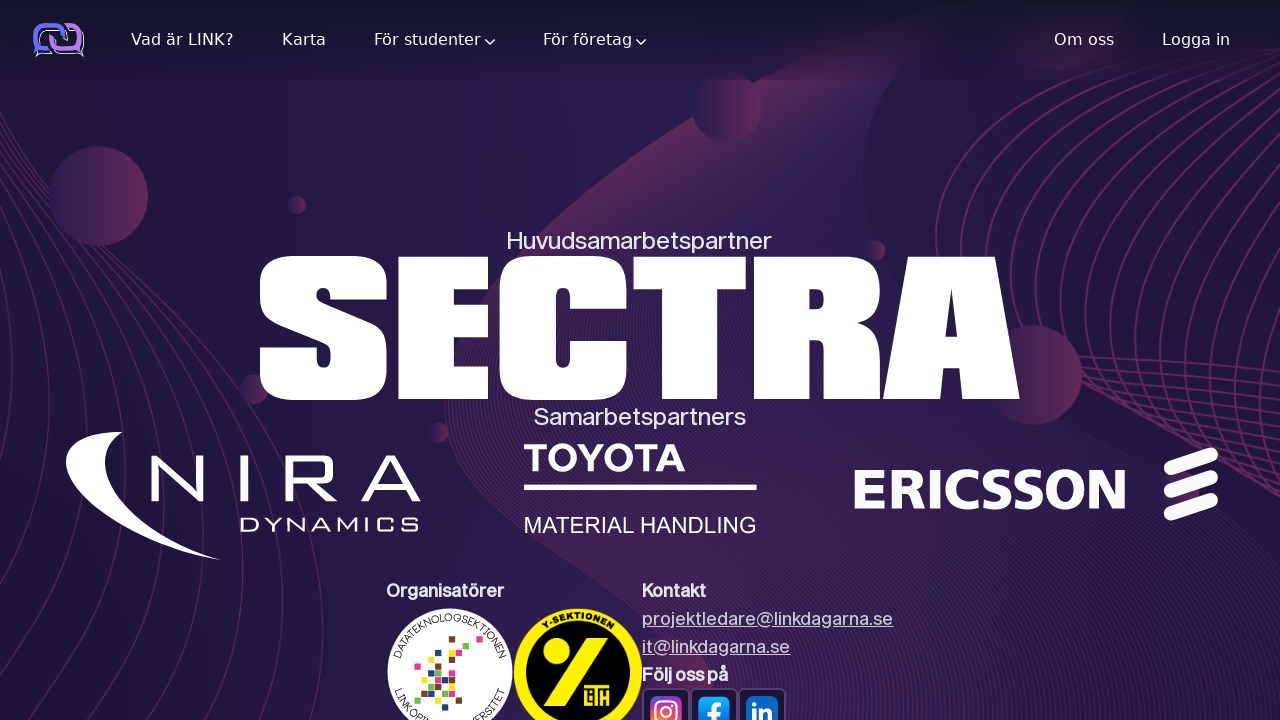

--- FILE ---
content_type: text/html
request_url: https://linkdagarna.se/companies/556409-2673
body_size: 6386
content:
<!DOCTYPE html>
<html lang="en" class="dark">
	<head>
		<meta charset="utf-8" />
		<link rel="apple-touch-icon" sizes="180x180" href="../apple-touch-icon.png?v=1">
		<link rel="icon" type="image/png" sizes="32x32" href="../favicon-32x32.png?v=1">
		<link rel="icon" type="image/png" sizes="16x16" href="../favicon-16x16.png?v=1">
		<link rel="manifest" href="../site.webmanifest?v=1">
		<link rel="mask-icon" href="../safari-pinned-tab.svg?v=1" color="#252c46">
		<link rel="shortcut icon" href="../favicon.ico?v=1">
		<meta name="msapplication-TileColor" content="#252c46">
		<meta name="msapplication-config" content="../browserconfig.xml?v=1">
		<meta name="theme-color" content="#252c46">
				
		
		<meta
			name="viewport"
			content="width=device-width, initial-scale=1.0, maximum-scale=1.0, user-scalable=no"
		/>
		
		<link
			rel="preload"
			href="../fonts/Sequel-Sans-Roman-Disp.ttf"
			as="font"
			type="font/woff2"
			crossorigin
		/>
		<style>
			@font-face {
				font-family: 'SpaceGrotesk';
				src: url('../fonts/Sequel-Sans-Roman-Disp.ttf');
				font-display: swap;
			}
		</style>
		
		<link href="../_app/immutable/assets/0.67b1a8e5.css" rel="stylesheet">
		<link href="../_app/immutable/assets/ProgressBar.5dbe98d7.css" rel="stylesheet">
		<link href="../_app/immutable/assets/DateTimeInput.202456b3.css" rel="stylesheet">
		<link href="../_app/immutable/assets/Map.d91e88e8.css" rel="stylesheet"><title>undefined</title><!-- HEAD_svelte-1ketiv5_START --><!-- HEAD_svelte-1ketiv5_END -->
	</head>

	<body data-sveltekit-preload-data="hover" data-theme="link" class="scroll-mt-[100px] dark">
		<div style="display: contents" class="sm:h-full sm:overflow-hidden">         <div id="appShell" class="w-full h-full flex flex-col overflow-hidden hidden sm:flex" data-testid="app-shell">   <div class="flex-auto w-full h-full flex overflow-hidden">   <div id="page" class="color-darkpurple-5 relative bg-local scroll-smooth flex-1 overflow-x-hidden flex flex-col" style="scrollbar-gutter: auto;">   <main id="page-content" class="flex-auto "><div class="bg-surface-900" style="position: relative; width: 100%; height: 100%;"><div class="absolute inset-0 bg-fixed opacity-40 svelte-1qqlmje" style="background-image: url(/images/web_background_full_2025.webp); background-size: 1920px auto; background-position: top center; background-attachment: scroll;"></div> <div class="relative svelte-1qqlmje" style="width: 100%; height: 100%;">  <nav class="desktop-navbar svelte-7pqyop"><div class="navbar-container svelte-7pqyop"><a href="/" class="svelte-7pqyop" data-svelte-h="svelte-24s9jy"><img src="/images/logo.png" alt="Logo" class="navbar-logo logo-no-shrink object-contain svelte-7pqyop"></a> <button class="button svelte-7pqyop" data-svelte-h="svelte-vza1uw">Vad är LINK?</button> <button class="button svelte-7pqyop" data-svelte-h="svelte-17np1i3">Karta</button> <div class="button dropdown svelte-7pqyop"><div class="flex w-full flex-1 items-center svelte-7pqyop" data-svelte-h="svelte-1l2aqrn"><span class="dropdown-text svelte-7pqyop">För studenter</span> <svg class="w-2.5 h-2.5 fill-current mt-1 ml-1 flex-shrink-0 svelte-7pqyop" viewBox="0 0 512 512"><path d="M0 0 C10.90320287 8.90330234 20.60026438 19.4652861 30.52832031 29.41479492 C32.37221641 31.25897356 34.21633366 33.10293111 36.06065369 34.94668579 C40.00887031 38.89438165 43.95527255 42.84388353 47.90039825 46.7946682 C53.60417621 52.50662237 59.31076017 58.21576656 65.01800177 63.9242597 C74.28072659 73.18916549 83.54122267 82.4562956 92.80029297 91.72485352 C101.78706709 100.72082657 110.77490574 109.71573388 119.76416016 118.70922852 C120.31957565 119.26490673 120.87499114 119.82058494 121.4472374 120.39310189 C124.23399384 123.1811635 127.02077103 125.96920437 129.80755854 128.75723493 C152.87492315 151.83494239 175.9386604 174.91627177 199 198 C202.04071689 196.64001476 204.13390978 195.11286053 206.47841072 192.75651169 C207.15250327 192.08393444 207.82659582 191.41135719 208.52111542 190.71839881 C209.25359588 189.97736419 209.98607634 189.23632957 210.74075317 188.47283936 C211.91748464 187.29443776 211.91748464 187.29443776 213.11798847 186.09223008 C215.75415583 183.44997488 218.38310363 180.8006499 221.01220703 178.15136719 C222.89756878 176.25889516 224.78333599 174.36683606 226.66966248 172.47532654 C230.73614455 168.39624473 234.79916458 164.31374093 238.86008072 160.22911835 C244.74035303 154.31488266 250.62805226 148.40808383 256.51797806 142.50346354 C266.08540225 132.91213985 275.64982004 123.31782539 285.2109375 113.72021484 C285.78324104 113.14573106 286.35554458 112.57124727 286.94519065 111.97935489 C295.05856932 103.8347859 303.1689422 95.68723031 311.27809535 87.53845444 C311.84857974 86.96518342 312.41906414 86.3919124 313.00683594 85.80126953 C313.57662116 85.22869725 314.14640638 84.65612497 314.73345782 84.06620201 C324.24782303 74.5057023 333.76995376 64.95298047 343.29843605 55.40655065 C349.17136922 49.52193401 355.03771846 43.63090358 360.89566939 37.73137173 C364.91497017 33.68456862 368.94154037 29.64509409 372.97380872 25.61121216 C375.29715998 23.28645852 377.61601756 20.95751767 379.92832375 18.62177086 C382.44211873 16.08348968 384.96808933 13.55795779 387.49734497 11.03509521 C388.2164411 10.30298348 388.93553723 9.57087175 389.67642415 8.81657481 C397.49741907 1.07190082 406.49038547 -5.16814087 417.81054688 -5.3293457 C418.49181641 -5.32378662 419.17308594 -5.31822754 419.875 -5.3125 C420.58462891 -5.30758545 421.29425781 -5.3026709 422.02539062 -5.29760742 C427.47428387 -5.17542088 431.18604445 -4.49294127 436 -2 C436.66128906 -1.6596875 437.32257813 -1.319375 438.00390625 -0.96875 C446.57719924 3.84661001 452.47696555 11.46453712 455.5859375 20.75 C457.86455012 33.13189498 455.76128572 43.25567272 448.83117712 53.53408873 C445.57064212 57.92481092 441.72108274 61.69769753 437.84858704 65.54582214 C436.93650598 66.4639943 436.02442493 67.38216646 435.08470505 68.32816201 C432.57223324 70.85693132 430.05059391 73.37637568 427.52722609 75.89426601 C424.79984749 78.61896181 422.0811145 81.35226243 419.3611908 84.08439636 C414.0388009 89.42778877 408.70823463 94.76295039 403.37444148 100.09495779 C399.03741202 104.43067719 394.70295555 108.76895269 390.37029076 113.10903358 C389.12001494 114.3614087 387.86973827 115.61378297 386.61946076 116.8661564 C385.99707704 117.48958365 385.37469332 118.1130109 384.73344948 118.75532988 C372.97573683 130.5319235 361.20808809 142.29854983 349.4375188 154.06229124 C338.68062552 164.81360876 327.93699519 175.57807011 317.19945631 186.3487142 C306.16058061 197.42135835 295.11241572 208.48465631 284.05433339 219.53812009 C277.85160609 225.73860614 271.65264926 231.94275253 265.46352577 238.1568203 C260.19503429 243.44636545 254.91785668 248.72705395 249.62940273 253.99664374 C246.93412039 256.68279402 244.24293975 259.37272837 241.562603 262.07379913 C238.65068407 265.00799258 235.71957691 267.92225523 232.78633118 270.83512878 C231.95089273 271.68308508 231.11545429 272.53104137 230.25469953 273.40469331 C220.63811538 282.87909886 211.60977598 287.28966509 198.21289062 287.31689453 C183.63273515 287.04970164 174.40080902 277.70309677 164.61239624 267.8865509 C163.24254497 266.52455465 163.24254497 266.52455465 161.84501994 265.13504332 C159.32764286 262.63175479 156.81646289 260.12233132 154.3063426 257.61176908 C151.59140088 254.89848362 148.87075919 252.19092315 146.15092468 249.48254395 C140.21394615 243.56834868 134.28437844 237.64676057 128.35625029 231.72369599 C124.65137579 228.02208517 120.94487254 224.32210828 117.23802567 220.62247276 C106.96440471 210.36840613 96.6923573 200.11277073 86.42705345 189.85037708 C85.77106648 189.19457768 85.11507951 188.53877828 84.43921415 187.86310617 C83.10954039 186.53379865 81.7798679 185.20448986 80.45019667 183.8751798 C79.79019622 183.21536217 79.13019577 182.55554453 78.45019531 181.87573242 C77.78938609 181.21510375 77.12857687 180.55447508 76.44774313 179.87382736 C65.73710227 169.1667291 55.01476638 158.47142634 44.28722672 147.78126172 C33.25988995 136.79203621 22.24196621 125.79344751 11.23351729 114.78530043 C5.05787709 108.61024403 -1.12163254 102.43917706 -7.31145096 96.27832985 C-12.58079484 91.03353706 -17.84139134 85.78016072 -23.09096076 80.51557253 C-25.7669612 77.83241953 -28.4467613 75.15338947 -31.13771629 72.48522758 C-34.06101411 69.58645382 -36.96437683 66.66847561 -39.86636353 63.74836731 C-41.13348472 62.50104607 -41.13348472 62.50104607 -42.42620432 61.22852641 C-51.95179632 51.56695959 -56.26775706 42.58569636 -56.24658203 29.14257812 C-56.07334123 18.67218869 -52.62363806 11.71604526 -45.3359375 4.30859375 C-32.79002916 -7.12021316 -14.52141314 -8.71806219 0 0 Z " transform="translate(56,115)" class="svelte-7pqyop"></path></svg></div> <div class="dropdown-content svelte-7pqyop"><button class="dropdown-button svelte-7pqyop" data-svelte-h="svelte-1abikz3">Sök värd</button> <button class="dropdown-button svelte-7pqyop" data-svelte-h="svelte-8saoek">LINKed-ON</button> <button class="dropdown-button svelte-7pqyop" data-svelte-h="svelte-1pp0di8">Företag</button> <button class="dropdown-button svelte-7pqyop" data-svelte-h="svelte-v4omfx">Tour de LINK</button> <button class="dropdown-button svelte-7pqyop" data-svelte-h="svelte-1nxb0xw">Kontaktsamtal</button> <button class="dropdown-button svelte-7pqyop" data-svelte-h="svelte-1l7nfle">Event</button></div></div> <div class="button dropdown svelte-7pqyop"><div class="flex w-full flex-1 items-center svelte-7pqyop" data-svelte-h="svelte-1wnq0du"><span class="dropdown-text svelte-7pqyop">För företag</span> <svg class="w-2.5 h-2.5 fill-current mt-1 ml-1 flex-shrink-0 svelte-7pqyop" viewBox="0 0 512 512"><path d="M0 0 C10.90320287 8.90330234 20.60026438 19.4652861 30.52832031 29.41479492 C32.37221641 31.25897356 34.21633366 33.10293111 36.06065369 34.94668579 C40.00887031 38.89438165 43.95527255 42.84388353 47.90039825 46.7946682 C53.60417621 52.50662237 59.31076017 58.21576656 65.01800177 63.9242597 C74.28072659 73.18916549 83.54122267 82.4562956 92.80029297 91.72485352 C101.78706709 100.72082657 110.77490574 109.71573388 119.76416016 118.70922852 C120.31957565 119.26490673 120.87499114 119.82058494 121.4472374 120.39310189 C124.23399384 123.1811635 127.02077103 125.96920437 129.80755854 128.75723493 C152.87492315 151.83494239 175.9386604 174.91627177 199 198 C202.04071689 196.64001476 204.13390978 195.11286053 206.47841072 192.75651169 C207.15250327 192.08393444 207.82659582 191.41135719 208.52111542 190.71839881 C209.25359588 189.97736419 209.98607634 189.23632957 210.74075317 188.47283936 C211.91748464 187.29443776 211.91748464 187.29443776 213.11798847 186.09223008 C215.75415583 183.44997488 218.38310363 180.8006499 221.01220703 178.15136719 C222.89756878 176.25889516 224.78333599 174.36683606 226.66966248 172.47532654 C230.73614455 168.39624473 234.79916458 164.31374093 238.86008072 160.22911835 C244.74035303 154.31488266 250.62805226 148.40808383 256.51797806 142.50346354 C266.08540225 132.91213985 275.64982004 123.31782539 285.2109375 113.72021484 C285.78324104 113.14573106 286.35554458 112.57124727 286.94519065 111.97935489 C295.05856932 103.8347859 303.1689422 95.68723031 311.27809535 87.53845444 C311.84857974 86.96518342 312.41906414 86.3919124 313.00683594 85.80126953 C313.57662116 85.22869725 314.14640638 84.65612497 314.73345782 84.06620201 C324.24782303 74.5057023 333.76995376 64.95298047 343.29843605 55.40655065 C349.17136922 49.52193401 355.03771846 43.63090358 360.89566939 37.73137173 C364.91497017 33.68456862 368.94154037 29.64509409 372.97380872 25.61121216 C375.29715998 23.28645852 377.61601756 20.95751767 379.92832375 18.62177086 C382.44211873 16.08348968 384.96808933 13.55795779 387.49734497 11.03509521 C388.2164411 10.30298348 388.93553723 9.57087175 389.67642415 8.81657481 C397.49741907 1.07190082 406.49038547 -5.16814087 417.81054688 -5.3293457 C418.49181641 -5.32378662 419.17308594 -5.31822754 419.875 -5.3125 C420.58462891 -5.30758545 421.29425781 -5.3026709 422.02539062 -5.29760742 C427.47428387 -5.17542088 431.18604445 -4.49294127 436 -2 C436.66128906 -1.6596875 437.32257813 -1.319375 438.00390625 -0.96875 C446.57719924 3.84661001 452.47696555 11.46453712 455.5859375 20.75 C457.86455012 33.13189498 455.76128572 43.25567272 448.83117712 53.53408873 C445.57064212 57.92481092 441.72108274 61.69769753 437.84858704 65.54582214 C436.93650598 66.4639943 436.02442493 67.38216646 435.08470505 68.32816201 C432.57223324 70.85693132 430.05059391 73.37637568 427.52722609 75.89426601 C424.79984749 78.61896181 422.0811145 81.35226243 419.3611908 84.08439636 C414.0388009 89.42778877 408.70823463 94.76295039 403.37444148 100.09495779 C399.03741202 104.43067719 394.70295555 108.76895269 390.37029076 113.10903358 C389.12001494 114.3614087 387.86973827 115.61378297 386.61946076 116.8661564 C385.99707704 117.48958365 385.37469332 118.1130109 384.73344948 118.75532988 C372.97573683 130.5319235 361.20808809 142.29854983 349.4375188 154.06229124 C338.68062552 164.81360876 327.93699519 175.57807011 317.19945631 186.3487142 C306.16058061 197.42135835 295.11241572 208.48465631 284.05433339 219.53812009 C277.85160609 225.73860614 271.65264926 231.94275253 265.46352577 238.1568203 C260.19503429 243.44636545 254.91785668 248.72705395 249.62940273 253.99664374 C246.93412039 256.68279402 244.24293975 259.37272837 241.562603 262.07379913 C238.65068407 265.00799258 235.71957691 267.92225523 232.78633118 270.83512878 C231.95089273 271.68308508 231.11545429 272.53104137 230.25469953 273.40469331 C220.63811538 282.87909886 211.60977598 287.28966509 198.21289062 287.31689453 C183.63273515 287.04970164 174.40080902 277.70309677 164.61239624 267.8865509 C163.24254497 266.52455465 163.24254497 266.52455465 161.84501994 265.13504332 C159.32764286 262.63175479 156.81646289 260.12233132 154.3063426 257.61176908 C151.59140088 254.89848362 148.87075919 252.19092315 146.15092468 249.48254395 C140.21394615 243.56834868 134.28437844 237.64676057 128.35625029 231.72369599 C124.65137579 228.02208517 120.94487254 224.32210828 117.23802567 220.62247276 C106.96440471 210.36840613 96.6923573 200.11277073 86.42705345 189.85037708 C85.77106648 189.19457768 85.11507951 188.53877828 84.43921415 187.86310617 C83.10954039 186.53379865 81.7798679 185.20448986 80.45019667 183.8751798 C79.79019622 183.21536217 79.13019577 182.55554453 78.45019531 181.87573242 C77.78938609 181.21510375 77.12857687 180.55447508 76.44774313 179.87382736 C65.73710227 169.1667291 55.01476638 158.47142634 44.28722672 147.78126172 C33.25988995 136.79203621 22.24196621 125.79344751 11.23351729 114.78530043 C5.05787709 108.61024403 -1.12163254 102.43917706 -7.31145096 96.27832985 C-12.58079484 91.03353706 -17.84139134 85.78016072 -23.09096076 80.51557253 C-25.7669612 77.83241953 -28.4467613 75.15338947 -31.13771629 72.48522758 C-34.06101411 69.58645382 -36.96437683 66.66847561 -39.86636353 63.74836731 C-41.13348472 62.50104607 -41.13348472 62.50104607 -42.42620432 61.22852641 C-51.95179632 51.56695959 -56.26775706 42.58569636 -56.24658203 29.14257812 C-56.07334123 18.67218869 -52.62363806 11.71604526 -45.3359375 4.30859375 C-32.79002916 -7.12021316 -14.52141314 -8.71806219 0 0 Z " transform="translate(56,115)" class="svelte-7pqyop"></path></svg></div> <div class="dropdown-content svelte-7pqyop"><button class="dropdown-button svelte-7pqyop" data-svelte-h="svelte-8zo3li">FAQ</button> </div></div> <div class="side-right svelte-7pqyop"><button class="button svelte-7pqyop" data-svelte-h="svelte-2f7ff6">Om oss</button>   <button class="button svelte-7pqyop" data-svelte-h="svelte-1jnp8qe">Logga in</button></div></div> </nav> <div class="relative pt-16">    <div class="sticky top-[368px] float-right hidden w-fit -translate-y-[288px] transform px-4 min-[1360px]:block"></div> </div> <div class="z-30 mx-auto flex w-11/12 flex-col items-center justify-center gap-4 mt-20" data-svelte-h="svelte-q7i0pg"><span class="text-2xl font-medium">Huvudsamarbetspartner</span> <a class="hover-scale" href="https://sectra.com/"> <img loading="lazy" src="/images/logos/Sectra AB.svg" alt="HSP logga" class="m-auto h-36"></a> <span class="text-2xl font-medium">Samarbetspartners</span> <div class="mb-0 w-full items-center px-2 sm:mb-0 2xl:w-9/12"><div class="mb-0 grid w-full grid-cols-3 items-center gap-8"><a class="hover-scale" href="https://www.niradynamics.com/"> <img loading="lazy" src="/images/logos/NIRA Dynamics AB.svg" alt="SP logga" class="m-auto h-20 sm:h-32"></a> <a class="hover-scale -mt-4" href="https://toyota-forklifts.se/"> <img loading="lazy" src="/images/TMHLogowhite.svg" alt="SP logga" class="m-auto h-20 sm:h-36"></a> <a class="hover-scale -mt-6" href="https://www.ericsson.com/en"> <img loading="lazy" src="/images/ERI_horizontal_RGB.svg" alt="SP logga" class="m-auto h-20 sm:h-30"></a></div></div> <div class="my-4 flex w-full justify-center gap-4 sm:gap-24"><div class="flex flex-col items-left justify-between gap-5"><h3 class="font-bold sm:text-lg font-bold">Organisatörer</h3> <div class="flex flex-row items-center justify-between gap-5"> <a class="hover-scale" href="https://d-sektionen.se/"><img loading="lazy" src="/images/d-sektion.svg" alt="D-Sektionen logo" class="h-24 w-24 sm:h-32 sm:w-32"></a> <a class="hover-scale" href="https://ysektionen.se/"><img loading="lazy" src="/images/y-sektion.svg" alt="Y-sektionen logo" class="h-24 w-24 sm:h-32 sm:w-32"></a></div></div> <div class="flex flex-col justify-between gap-3 sm:text-lg"> <div class="break-words"><h3 class="font-bold">Kontakt</h3> <p class="link"><a href="mailto: projektledare@linkdagarna.se">projektledare@linkdagarna.se</a></p> <p class="link"><a href="mailto: it@linkdagarna.se">it@linkdagarna.se</a></p></div> <h3 class="font-bold">Följ oss på</h3> <div class="flex flex-row gap-2"><a href="https://www.instagram.com/linkdagarna" class="btn bg-surface-800 border-2 border-primary-900 p-1.5 font-medium sm:text-lg"><img src="/images/instagram_ios.svg" alt="instagram" class="h-8 w-8"> </a> <a href="https://www.facebook.com/linkdagarna" class="btn bg-surface-800 border-2 border-primary-900 p-1.5 font-medium sm:text-lg"><img src="/images/facebook_ios.svg" alt="facebook" class="h-8 w-8"> </a> <a href="https://www.linkedin.com/company/linkdagarna/about/" class="btn bg-surface-800 border-2 border-primary-900 p-1.5 font-medium sm:text-lg"><img src="/images/linkedin_ios.svg" alt="LinkedIn" class="h-8 w-8">  </a></div></div></div> <div class="my-2 text-lg flex items-center"><a class="hover-scale" href="https://www.lysator.liu.se/"><img loading="lazy" src="/images/lysator/lysator.svg" alt="Logo" class="hover-scale h-12 w-12 mr-2"></a> <span>Denna hemsida inhyses på server hos			
			<a href="https://www.lysator.liu.se/inhysningar/" class="link">Lysator</a></span></div> <div class="my-2 text-lg flex items-center"><span>© 2025 LINK arbetsmarknadsdagar</span></div></div></div> </div></main>  </div>  </div>  </div> 
			
			<script>
				{
					__sveltekit_1ytovy = {
						base: new URL("..", location).pathname.slice(0, -1),
						env: {}
					};

					const element = document.currentScript.parentElement;

					const data = [{"type":"data","data":{session:null,user:void 0},"uses":{}},{"type":"data","data":{company:null},"uses":{"params":["slug"]}}];

					Promise.all([
						import("../_app/immutable/entry/start.656274e6.js"),
						import("../_app/immutable/entry/app.72cc7b1d.js")
					]).then(([kit, app]) => {
						kit.start(app, element, {
							node_ids: [0, 22],
							data,
							form: null,
							error: null
						});
					});
				}
			</script>
		</div>
	</body>
</html>


--- FILE ---
content_type: text/css
request_url: https://linkdagarna.se/_app/immutable/assets/0.67b1a8e5.css
body_size: 16962
content:
*,:before,:after{--tw-border-spacing-x: 0;--tw-border-spacing-y: 0;--tw-translate-x: 0;--tw-translate-y: 0;--tw-rotate: 0;--tw-skew-x: 0;--tw-skew-y: 0;--tw-scale-x: 1;--tw-scale-y: 1;--tw-pan-x: ;--tw-pan-y: ;--tw-pinch-zoom: ;--tw-scroll-snap-strictness: proximity;--tw-gradient-from-position: ;--tw-gradient-via-position: ;--tw-gradient-to-position: ;--tw-ordinal: ;--tw-slashed-zero: ;--tw-numeric-figure: ;--tw-numeric-spacing: ;--tw-numeric-fraction: ;--tw-ring-inset: ;--tw-ring-offset-width: 0px;--tw-ring-offset-color: #fff;--tw-ring-color: rgb(59 130 246 / .5);--tw-ring-offset-shadow: 0 0 #0000;--tw-ring-shadow: 0 0 #0000;--tw-shadow: 0 0 #0000;--tw-shadow-colored: 0 0 #0000;--tw-blur: ;--tw-brightness: ;--tw-contrast: ;--tw-grayscale: ;--tw-hue-rotate: ;--tw-invert: ;--tw-saturate: ;--tw-sepia: ;--tw-drop-shadow: ;--tw-backdrop-blur: ;--tw-backdrop-brightness: ;--tw-backdrop-contrast: ;--tw-backdrop-grayscale: ;--tw-backdrop-hue-rotate: ;--tw-backdrop-invert: ;--tw-backdrop-opacity: ;--tw-backdrop-saturate: ;--tw-backdrop-sepia: ;--tw-contain-size: ;--tw-contain-layout: ;--tw-contain-paint: ;--tw-contain-style: }::backdrop{--tw-border-spacing-x: 0;--tw-border-spacing-y: 0;--tw-translate-x: 0;--tw-translate-y: 0;--tw-rotate: 0;--tw-skew-x: 0;--tw-skew-y: 0;--tw-scale-x: 1;--tw-scale-y: 1;--tw-pan-x: ;--tw-pan-y: ;--tw-pinch-zoom: ;--tw-scroll-snap-strictness: proximity;--tw-gradient-from-position: ;--tw-gradient-via-position: ;--tw-gradient-to-position: ;--tw-ordinal: ;--tw-slashed-zero: ;--tw-numeric-figure: ;--tw-numeric-spacing: ;--tw-numeric-fraction: ;--tw-ring-inset: ;--tw-ring-offset-width: 0px;--tw-ring-offset-color: #fff;--tw-ring-color: rgb(59 130 246 / .5);--tw-ring-offset-shadow: 0 0 #0000;--tw-ring-shadow: 0 0 #0000;--tw-shadow: 0 0 #0000;--tw-shadow-colored: 0 0 #0000;--tw-blur: ;--tw-brightness: ;--tw-contrast: ;--tw-grayscale: ;--tw-hue-rotate: ;--tw-invert: ;--tw-saturate: ;--tw-sepia: ;--tw-drop-shadow: ;--tw-backdrop-blur: ;--tw-backdrop-brightness: ;--tw-backdrop-contrast: ;--tw-backdrop-grayscale: ;--tw-backdrop-hue-rotate: ;--tw-backdrop-invert: ;--tw-backdrop-opacity: ;--tw-backdrop-saturate: ;--tw-backdrop-sepia: ;--tw-contain-size: ;--tw-contain-layout: ;--tw-contain-paint: ;--tw-contain-style: }/*! tailwindcss v3.4.17 | MIT License | https://tailwindcss.com */*,:before,:after{box-sizing:border-box;border-width:0;border-style:solid;border-color:#e5e7eb}:before,:after{--tw-content: ""}html,:host{line-height:1.5;-webkit-text-size-adjust:100%;-moz-tab-size:4;-o-tab-size:4;tab-size:4;font-family:ui-sans-serif,system-ui,sans-serif,"Apple Color Emoji","Segoe UI Emoji",Segoe UI Symbol,"Noto Color Emoji";font-feature-settings:normal;font-variation-settings:normal;-webkit-tap-highlight-color:transparent}body{margin:0;line-height:inherit}hr{height:0;color:inherit;border-top-width:1px}abbr:where([title]){-webkit-text-decoration:underline dotted;text-decoration:underline dotted}h1,h2,h3,h4,h5,h6{font-size:inherit;font-weight:inherit}a{color:inherit;text-decoration:inherit}b,strong{font-weight:bolder}code,kbd,samp,pre{font-family:ui-monospace,SFMono-Regular,Menlo,Monaco,Consolas,Liberation Mono,Courier New,monospace;font-feature-settings:normal;font-variation-settings:normal;font-size:1em}small{font-size:80%}sub,sup{font-size:75%;line-height:0;position:relative;vertical-align:baseline}sub{bottom:-.25em}sup{top:-.5em}table{text-indent:0;border-color:inherit;border-collapse:collapse}button,input,optgroup,select,textarea{font-family:inherit;font-feature-settings:inherit;font-variation-settings:inherit;font-size:100%;font-weight:inherit;line-height:inherit;letter-spacing:inherit;color:inherit;margin:0;padding:0}button,select{text-transform:none}button,input:where([type=button]),input:where([type=reset]),input:where([type=submit]){-webkit-appearance:button;background-color:transparent;background-image:none}:-moz-focusring{outline:auto}:-moz-ui-invalid{box-shadow:none}progress{vertical-align:baseline}::-webkit-inner-spin-button,::-webkit-outer-spin-button{height:auto}[type=search]{-webkit-appearance:textfield;outline-offset:-2px}::-webkit-search-decoration{-webkit-appearance:none}::-webkit-file-upload-button{-webkit-appearance:button;font:inherit}summary{display:list-item}blockquote,dl,dd,h1,h2,h3,h4,h5,h6,hr,figure,p,pre{margin:0}fieldset{margin:0;padding:0}legend{padding:0}ol,ul,menu{list-style:none;margin:0;padding:0}dialog{padding:0}textarea{resize:vertical}input::-moz-placeholder,textarea::-moz-placeholder{opacity:1;color:#9ca3af}input::placeholder,textarea::placeholder{opacity:1;color:#9ca3af}button,[role=button]{cursor:pointer}:disabled{cursor:default}img,svg,video,canvas,audio,iframe,embed,object{display:block;vertical-align:middle}img,video{max-width:100%;height:auto}[hidden]:where(:not([hidden=until-found])){display:none}[type=text],input:where(:not([type])),[type=email],[type=url],[type=password],[type=number],[type=date],[type=datetime-local],[type=month],[type=search],[type=tel],[type=time],[type=week],[multiple],textarea,select{-webkit-appearance:none;-moz-appearance:none;appearance:none;background-color:#fff;border-color:#6b7280;border-width:1px;border-radius:0;padding:.5rem .75rem;font-size:1rem;line-height:1.5rem;--tw-shadow: 0 0 #0000}[type=text]:focus,input:where(:not([type])):focus,[type=email]:focus,[type=url]:focus,[type=password]:focus,[type=number]:focus,[type=date]:focus,[type=datetime-local]:focus,[type=month]:focus,[type=search]:focus,[type=tel]:focus,[type=time]:focus,[type=week]:focus,[multiple]:focus,textarea:focus,select:focus{outline:2px solid transparent;outline-offset:2px;--tw-ring-inset: var(--tw-empty, );--tw-ring-offset-width: 0px;--tw-ring-offset-color: #fff;--tw-ring-color: #2563eb;--tw-ring-offset-shadow: var(--tw-ring-inset) 0 0 0 var(--tw-ring-offset-width) var(--tw-ring-offset-color);--tw-ring-shadow: var(--tw-ring-inset) 0 0 0 calc(1px + var(--tw-ring-offset-width)) var(--tw-ring-color);box-shadow:var(--tw-ring-offset-shadow),var(--tw-ring-shadow),var(--tw-shadow);border-color:#2563eb}input::-moz-placeholder,textarea::-moz-placeholder{color:#6b7280;opacity:1}input::placeholder,textarea::placeholder{color:#6b7280;opacity:1}::-webkit-datetime-edit-fields-wrapper{padding:0}::-webkit-date-and-time-value{min-height:1.5em;text-align:inherit}::-webkit-datetime-edit{display:inline-flex}::-webkit-datetime-edit,::-webkit-datetime-edit-year-field,::-webkit-datetime-edit-month-field,::-webkit-datetime-edit-day-field,::-webkit-datetime-edit-hour-field,::-webkit-datetime-edit-minute-field,::-webkit-datetime-edit-second-field,::-webkit-datetime-edit-millisecond-field,::-webkit-datetime-edit-meridiem-field{padding-top:0;padding-bottom:0}select{background-image:url("data:image/svg+xml,%3csvg xmlns='http://www.w3.org/2000/svg' fill='none' viewBox='0 0 20 20'%3e%3cpath stroke='%236b7280' stroke-linecap='round' stroke-linejoin='round' stroke-width='1.5' d='M6 8l4 4 4-4'/%3e%3c/svg%3e");background-position:right .5rem center;background-repeat:no-repeat;background-size:1.5em 1.5em;padding-right:2.5rem;-webkit-print-color-adjust:exact;print-color-adjust:exact}[multiple],[size]:where(select:not([size="1"])){background-image:initial;background-position:initial;background-repeat:unset;background-size:initial;padding-right:.75rem;-webkit-print-color-adjust:unset;print-color-adjust:unset}[type=checkbox],[type=radio]{-webkit-appearance:none;-moz-appearance:none;appearance:none;padding:0;-webkit-print-color-adjust:exact;print-color-adjust:exact;display:inline-block;vertical-align:middle;background-origin:border-box;-webkit-user-select:none;-moz-user-select:none;user-select:none;flex-shrink:0;height:1rem;width:1rem;color:#2563eb;background-color:#fff;border-color:#6b7280;border-width:1px;--tw-shadow: 0 0 #0000}[type=checkbox]{border-radius:0}[type=radio]{border-radius:100%}[type=checkbox]:focus,[type=radio]:focus{outline:2px solid transparent;outline-offset:2px;--tw-ring-inset: var(--tw-empty, );--tw-ring-offset-width: 2px;--tw-ring-offset-color: #fff;--tw-ring-color: #2563eb;--tw-ring-offset-shadow: var(--tw-ring-inset) 0 0 0 var(--tw-ring-offset-width) var(--tw-ring-offset-color);--tw-ring-shadow: var(--tw-ring-inset) 0 0 0 calc(2px + var(--tw-ring-offset-width)) var(--tw-ring-color);box-shadow:var(--tw-ring-offset-shadow),var(--tw-ring-shadow),var(--tw-shadow)}[type=checkbox]:checked,[type=radio]:checked{border-color:transparent;background-color:currentColor;background-size:100% 100%;background-position:center;background-repeat:no-repeat}[type=checkbox]:checked{background-image:url("data:image/svg+xml,%3csvg viewBox='0 0 16 16' fill='white' xmlns='http://www.w3.org/2000/svg'%3e%3cpath d='M12.207 4.793a1 1 0 010 1.414l-5 5a1 1 0 01-1.414 0l-2-2a1 1 0 011.414-1.414L6.5 9.086l4.293-4.293a1 1 0 011.414 0z'/%3e%3c/svg%3e")}@media (forced-colors: active){[type=checkbox]:checked{-webkit-appearance:auto;-moz-appearance:auto;appearance:auto}}[type=radio]:checked{background-image:url("data:image/svg+xml,%3csvg viewBox='0 0 16 16' fill='white' xmlns='http://www.w3.org/2000/svg'%3e%3ccircle cx='8' cy='8' r='3'/%3e%3c/svg%3e")}@media (forced-colors: active){[type=radio]:checked{-webkit-appearance:auto;-moz-appearance:auto;appearance:auto}}[type=checkbox]:checked:hover,[type=checkbox]:checked:focus,[type=radio]:checked:hover,[type=radio]:checked:focus{border-color:transparent;background-color:currentColor}[type=checkbox]:indeterminate{background-image:url("data:image/svg+xml,%3csvg xmlns='http://www.w3.org/2000/svg' fill='none' viewBox='0 0 16 16'%3e%3cpath stroke='white' stroke-linecap='round' stroke-linejoin='round' stroke-width='2' d='M4 8h8'/%3e%3c/svg%3e");border-color:transparent;background-color:currentColor;background-size:100% 100%;background-position:center;background-repeat:no-repeat}@media (forced-colors: active){[type=checkbox]:indeterminate{-webkit-appearance:auto;-moz-appearance:auto;appearance:auto}}[type=checkbox]:indeterminate:hover,[type=checkbox]:indeterminate:focus{border-color:transparent;background-color:currentColor}[type=file]{background:unset;border-color:inherit;border-width:0;border-radius:0;padding:0;font-size:unset;line-height:inherit}[type=file]:focus{outline:1px solid ButtonText;outline:1px auto -webkit-focus-ring-color}:root [data-theme=link]{--theme-font-family-base: "SpaceGrotesk";--theme-font-family-heading: "SpaceGrotesk";--theme-font-color-base: 35 35 35;--theme-font-color-dark: 228 230 238;--theme-rounded-base: 6px;--theme-rounded-container: 6px;--theme-border-base: 1px;--on-primary: 35 35 35;--on-secondary: 228 230 238;--on-tertiary: 35 35 35;--on-success: 228 230 238;--on-warning: 228 230 238;--on-error: 35 35 35;--color-primary-50: 244 235 252;--color-primary-100: 240 229 251;--color-primary-200: 237 222 250;--color-primary-300: 225 203 247;--color-primary-400: 203 163 240;--color-primary-500: 181 124 234;--color-primary-600: 163 112 211;--color-primary-700: 136 93 176;--color-primary-800: 109 74 140;--color-primary-900: 89 61 115;--color-secondary-50: 232 233 254;--color-secondary-100: 224 226 253;--color-secondary-200: 217 219 253;--color-secondary-300: 193 197 251;--color-secondary-400: 147 154 249;--color-secondary-500: 101 111 246;--color-secondary-600: 91 100 221;--color-secondary-700: 76 83 185;--color-secondary-800: 61 67 148;--color-secondary-900: 49 54 121;--color-tertiary-50: 236 237 254;--color-tertiary-100: 230 231 254;--color-tertiary-200: 224 226 253;--color-tertiary-300: 205 208 252;--color-tertiary-400: 167 172 250;--color-tertiary-500: 129 137 248;--color-tertiary-600: 116 123 223;--color-tertiary-700: 97 103 186;--color-tertiary-800: 77 82 149;--color-tertiary-900: 63 67 122;--color-success-50: 226 241 233;--color-success-100: 216 236 225;--color-success-200: 206 231 218;--color-success-300: 177 217 195;--color-success-400: 119 188 151;--color-success-500: 60 159 106;--color-success-600: 54 143 95;--color-success-700: 45 119 80;--color-success-800: 36 95 64;--color-success-900: 29 78 52;--color-warning-50: 242 239 226;--color-warning-100: 237 234 217;--color-warning-200: 233 229 207;--color-warning-300: 219 213 178;--color-warning-400: 193 181 121;--color-warning-500: 166 149 63;--color-warning-600: 149 134 57;--color-warning-700: 125 112 47;--color-warning-800: 100 89 38;--color-warning-900: 81 73 31;--color-error-50: 240 226 225;--color-error-100: 235 217 215;--color-error-200: 230 207 205;--color-error-300: 215 179 174;--color-error-400: 186 121 114;--color-error-500: 156 64 53;--color-error-600: 140 58 48;--color-error-700: 117 48 40;--color-error-800: 94 38 32;--color-error-900: 76 31 26;--color-surface-50: 223 222 231;--color-surface-100: 212 211 222;--color-surface-200: 202 200 214;--color-surface-300: 169 167 190;--color-surface-400: 105 101 141;--color-surface-500: 41 35 92;--color-surface-600: 37 32 83;--color-surface-700: 31 26 69;--color-surface-800: 25 21 55;--color-surface-900: 20 17 45}.container{width:100%}@media (min-width: 400px){.container{max-width:400px}}@media (min-width: 640px){.container{max-width:640px}}@media (min-width: 768px){.container{max-width:768px}}@media (min-width: 1024px){.container{max-width:1024px}}@media (min-width: 1280px){.container{max-width:1280px}}@media (min-width: 1536px){.container{max-width:1536px}}@media (min-width: 2048px){.container{max-width:2048px}}.h1{font-size:1.875rem;line-height:2.25rem;font-family:var(--theme-font-family-heading)}.h2{font-size:1.5rem;line-height:2rem;font-family:var(--theme-font-family-heading)}.h3{font-size:1.25rem;line-height:1.75rem;font-family:var(--theme-font-family-heading)}.h4{font-size:1.125rem;line-height:1.75rem;font-family:var(--theme-font-family-heading)}.h5{font-size:1rem;line-height:1.5rem;font-family:var(--theme-font-family-heading)}.h6{font-size:.875rem;line-height:1.25rem;font-family:var(--theme-font-family-heading)}.anchor{--tw-text-opacity: 1;color:rgb(var(--color-primary-700) / var(--tw-text-opacity));text-decoration-line:underline}.anchor:hover{--tw-brightness: brightness(1.1);filter:var(--tw-blur) var(--tw-brightness) var(--tw-contrast) var(--tw-grayscale) var(--tw-hue-rotate) var(--tw-invert) var(--tw-saturate) var(--tw-sepia) var(--tw-drop-shadow)}:is(.dark .anchor){--tw-text-opacity: 1;color:rgb(var(--color-primary-500) / var(--tw-text-opacity))}.dark .blockquote{color:rgba(var(--theme-font-color-dark))}.dark .kbd{background-color:rgb(var(--color-surface-600))}.time{font-size:.875rem;line-height:1.25rem;--tw-text-opacity: 1;color:rgb(var(--color-surface-500) / var(--tw-text-opacity))}:is(.dark .time){--tw-text-opacity: 1;color:rgb(var(--color-surface-400) / var(--tw-text-opacity))}.pre{overflow-x:auto;white-space:pre-wrap;background-color:#171717e6;padding:1rem;font-family:ui-monospace,SFMono-Regular,Menlo,Monaco,Consolas,Liberation Mono,Courier New,monospace;font-size:1rem;line-height:1.5rem;--tw-text-opacity: 1;color:rgb(255 255 255 / var(--tw-text-opacity));border-radius:var(--theme-rounded-container)}.\!code{white-space:nowrap!important;font-family:ui-monospace,SFMono-Regular,Menlo,Monaco,Consolas,Liberation Mono,Courier New,monospace!important;font-size:.75rem!important;line-height:1rem!important;--tw-text-opacity: 1 !important;color:rgb(var(--color-primary-700) / var(--tw-text-opacity))!important;background-color:rgb(var(--color-primary-500) / .3)!important;border-radius:.25rem!important;padding:.125rem .25rem!important}.code{white-space:nowrap;font-family:ui-monospace,SFMono-Regular,Menlo,Monaco,Consolas,Liberation Mono,Courier New,monospace;font-size:.75rem;line-height:1rem;--tw-text-opacity: 1;color:rgb(var(--color-primary-700) / var(--tw-text-opacity));background-color:rgb(var(--color-primary-500) / .3);border-radius:.25rem;padding:.125rem .25rem}:is(.dark .code){--tw-text-opacity: 1;color:rgb(var(--color-primary-400) / var(--tw-text-opacity));background-color:rgb(var(--color-primary-500) / .2)}:is(.dark .\!code){--tw-text-opacity: 1 !important;color:rgb(var(--color-primary-400) / var(--tw-text-opacity))!important;background-color:rgb(var(--color-primary-500) / .2)!important}.ins,.del{position:relative;display:block;padding:.125rem .125rem .125rem 1.25rem;text-decoration:none}.ins:before,.del:before{position:absolute;left:.25rem;font-family:ui-monospace,SFMono-Regular,Menlo,Monaco,Consolas,Liberation Mono,Courier New,monospace}.del:before{content:"−"}.del{--tw-bg-opacity: 1;background-color:rgb(var(--color-error-500) / var(--tw-bg-opacity));font-family:ui-monospace,SFMono-Regular,Menlo,Monaco,Consolas,Liberation Mono,Courier New,monospace;color:rgb(var(--on-error))}.alert{display:flex;flex-direction:column;align-items:flex-start;padding:1rem;color:rgb(var(--color-surface-900));border-radius:var(--theme-rounded-container)}.alert>:not([hidden])~:not([hidden]){--tw-space-y-reverse: 0;margin-top:calc(1rem * calc(1 - var(--tw-space-y-reverse)));margin-bottom:calc(1rem * var(--tw-space-y-reverse))}.dark .alert{color:rgb(var(--color-surface-50))}.alert-message{flex:1 1 auto}.alert-message>:not([hidden])~:not([hidden]){--tw-space-y-reverse: 0;margin-top:calc(.5rem * calc(1 - var(--tw-space-y-reverse)));margin-bottom:calc(.5rem * var(--tw-space-y-reverse))}.alert-actions{display:flex;align-items:center}.alert-actions>:not([hidden])~:not([hidden]){--tw-space-x-reverse: 0;margin-right:calc(.5rem * var(--tw-space-x-reverse));margin-left:calc(.5rem * calc(1 - var(--tw-space-x-reverse)))}.badge{display:inline-flex;align-items:center;justify-content:center;white-space:nowrap;font-size:.75rem;line-height:1rem;font-weight:600;padding:.25rem .5rem;border-radius:var(--theme-rounded-base)}.badge>:not([hidden])~:not([hidden]){--tw-space-x-reverse: 0;margin-right:calc(.5rem * var(--tw-space-x-reverse));margin-left:calc(.5rem * calc(1 - var(--tw-space-x-reverse)))}.badge-icon{display:flex;height:1.25rem;width:1.25rem;align-items:center;justify-content:center;border-radius:9999px;font-size:.75rem;line-height:1rem;font-weight:600;--tw-shadow: 0 1px 3px 0 rgb(0 0 0 / .1), 0 1px 2px -1px rgb(0 0 0 / .1);--tw-shadow-colored: 0 1px 3px 0 var(--tw-shadow-color), 0 1px 2px -1px var(--tw-shadow-color);box-shadow:var(--tw-ring-offset-shadow, 0 0 #0000),var(--tw-ring-shadow, 0 0 #0000),var(--tw-shadow)}:is(.dark .badge-glass){background-color:rgb(var(--color-surface-500) / .2);--tw-ring-color: rgb(250 250 250 / .05)}.dark .crumb-separator{color:rgb(var(--color-surface-200))}.btn{font-size:1rem;line-height:1.5rem;padding-left:1.25rem;padding-right:1.25rem;padding-top:9px;padding-bottom:9px;white-space:nowrap;text-align:center;display:inline-flex;align-items:center;justify-content:center;transition-property:all;transition-timing-function:cubic-bezier(.4,0,.2,1);transition-duration:.15s;border-radius:var(--theme-rounded-base)}.btn>:not([hidden])~:not([hidden]){--tw-space-x-reverse: 0;margin-right:calc(.5rem * var(--tw-space-x-reverse));margin-left:calc(.5rem * calc(1 - var(--tw-space-x-reverse)))}.btn:hover{--tw-brightness: brightness(1.15);filter:var(--tw-blur) var(--tw-brightness) var(--tw-contrast) var(--tw-grayscale) var(--tw-hue-rotate) var(--tw-invert) var(--tw-saturate) var(--tw-sepia) var(--tw-drop-shadow)}.btn:active{--tw-scale-x: 95%;--tw-scale-y: 95%;transform:translate(var(--tw-translate-x),var(--tw-translate-y)) rotate(var(--tw-rotate)) skew(var(--tw-skew-x)) skewY(var(--tw-skew-y)) scaleX(var(--tw-scale-x)) scaleY(var(--tw-scale-y));--tw-brightness: brightness(.9);filter:var(--tw-blur) var(--tw-brightness) var(--tw-contrast) var(--tw-grayscale) var(--tw-hue-rotate) var(--tw-invert) var(--tw-saturate) var(--tw-sepia) var(--tw-drop-shadow)}.btn:disabled{cursor:not-allowed!important;opacity:.5!important}.btn:disabled:hover{--tw-brightness: brightness(1);filter:var(--tw-blur) var(--tw-brightness) var(--tw-contrast) var(--tw-grayscale) var(--tw-hue-rotate) var(--tw-invert) var(--tw-saturate) var(--tw-sepia) var(--tw-drop-shadow)}.btn:disabled:active{--tw-scale-x: 1;--tw-scale-y: 1;transform:translate(var(--tw-translate-x),var(--tw-translate-y)) rotate(var(--tw-rotate)) skew(var(--tw-skew-x)) skewY(var(--tw-skew-y)) scaleX(var(--tw-scale-x)) scaleY(var(--tw-scale-y))}.btn-sm{padding:.375rem .75rem;font-size:.875rem;line-height:1.25rem}.btn-md,.btn-base{padding-left:1.25rem;padding-right:1.25rem;padding-top:9px;padding-bottom:9px;font-size:1rem;line-height:1.5rem}.btn-icon{font-size:1rem;line-height:1.5rem;padding-left:1.25rem;padding-right:1.25rem;white-space:nowrap;text-align:center;display:inline-flex;align-items:center;justify-content:center;transition-property:all;transition-timing-function:cubic-bezier(.4,0,.2,1);transition-duration:.15s;padding:0;aspect-ratio:1 / 1;width:43px;border-radius:9999px}.btn-icon>:not([hidden])~:not([hidden]){--tw-space-x-reverse: 0;margin-right:calc(.5rem * var(--tw-space-x-reverse));margin-left:calc(.5rem * calc(1 - var(--tw-space-x-reverse)))}.btn-icon:hover{--tw-brightness: brightness(1.15);filter:var(--tw-blur) var(--tw-brightness) var(--tw-contrast) var(--tw-grayscale) var(--tw-hue-rotate) var(--tw-invert) var(--tw-saturate) var(--tw-sepia) var(--tw-drop-shadow)}.btn-icon:active{--tw-scale-x: 95%;--tw-scale-y: 95%;transform:translate(var(--tw-translate-x),var(--tw-translate-y)) rotate(var(--tw-rotate)) skew(var(--tw-skew-x)) skewY(var(--tw-skew-y)) scaleX(var(--tw-scale-x)) scaleY(var(--tw-scale-y));--tw-brightness: brightness(.9);filter:var(--tw-blur) var(--tw-brightness) var(--tw-contrast) var(--tw-grayscale) var(--tw-hue-rotate) var(--tw-invert) var(--tw-saturate) var(--tw-sepia) var(--tw-drop-shadow)}.btn-icon-sm{aspect-ratio:1 / 1;width:33px;font-size:.875rem;line-height:1.25rem}.btn-group{display:inline-flex;flex-direction:row;overflow:hidden;border-radius:var(--theme-rounded-base);isolation:isolate}.btn-group>:not([hidden])~:not([hidden]){--tw-space-x-reverse: 0;margin-right:calc(0px * var(--tw-space-x-reverse));margin-left:calc(0px * calc(1 - var(--tw-space-x-reverse)))}.btn-group button,.btn-group a,.btn-group-vertical button,.btn-group-vertical a{font-size:1rem;line-height:1.5rem;padding-left:1.25rem;padding-right:1.25rem;padding-top:9px;padding-bottom:9px;white-space:nowrap;text-align:center;display:inline-flex;align-items:center;justify-content:center;transition-property:all;transition-timing-function:cubic-bezier(.4,0,.2,1);transition-duration:.15s;color:inherit!important;text-decoration-line:none!important}.btn-group button>:not([hidden])~:not([hidden]),.btn-group a>:not([hidden])~:not([hidden]),.btn-group-vertical button>:not([hidden])~:not([hidden]),.btn-group-vertical a>:not([hidden])~:not([hidden]){--tw-space-x-reverse: 0;margin-right:calc(.5rem * var(--tw-space-x-reverse));margin-left:calc(.5rem * calc(1 - var(--tw-space-x-reverse)))}.btn-group button:hover,.btn-group a:hover,.btn-group-vertical button:hover,.btn-group-vertical a:hover{--tw-brightness: brightness(1.15);filter:var(--tw-blur) var(--tw-brightness) var(--tw-contrast) var(--tw-grayscale) var(--tw-hue-rotate) var(--tw-invert) var(--tw-saturate) var(--tw-sepia) var(--tw-drop-shadow);background-color:rgb(var(--color-surface-50) / 3%)}.btn-group button:active,.btn-group a:active,.btn-group-vertical button:active,.btn-group-vertical a:active{background-color:rgb(var(--color-surface-900) / 3%)}.btn-group *+*{border-top-width:0px;border-left-width:1px;border-color:rgb(var(--color-surface-500) / .2)}.card{background-color:rgb(var(--color-surface-100));--tw-ring-offset-shadow: var(--tw-ring-inset) 0 0 0 var(--tw-ring-offset-width) var(--tw-ring-offset-color);--tw-ring-shadow: var(--tw-ring-inset) 0 0 0 calc(1px + var(--tw-ring-offset-width)) var(--tw-ring-color);box-shadow:var(--tw-ring-offset-shadow),var(--tw-ring-shadow),var(--tw-shadow, 0 0 #0000);--tw-ring-inset: inset;--tw-ring-color: rgb(23 23 23 / .05);border-radius:var(--theme-rounded-container)}.dark .card{background-color:rgb(var(--color-surface-800));--tw-ring-offset-shadow: var(--tw-ring-inset) 0 0 0 var(--tw-ring-offset-width) var(--tw-ring-offset-color);--tw-ring-shadow: var(--tw-ring-inset) 0 0 0 calc(1px + var(--tw-ring-offset-width)) var(--tw-ring-color);box-shadow:var(--tw-ring-offset-shadow),var(--tw-ring-shadow),var(--tw-shadow, 0 0 #0000);--tw-ring-inset: inset;--tw-ring-color: rgb(250 250 250 / .05)}a.card{transition-property:all;transition-timing-function:cubic-bezier(.4,0,.2,1);transition-duration:.15s}a.card:hover{--tw-brightness: brightness(1.05);filter:var(--tw-blur) var(--tw-brightness) var(--tw-contrast) var(--tw-grayscale) var(--tw-hue-rotate) var(--tw-invert) var(--tw-saturate) var(--tw-sepia) var(--tw-drop-shadow)}.card-hover{transition-property:all;transition-timing-function:cubic-bezier(.4,0,.2,1);transition-duration:.15s}.card-hover:hover{--tw-scale-x: 101%;--tw-scale-y: 101%;transform:translate(var(--tw-translate-x),var(--tw-translate-y)) rotate(var(--tw-rotate)) skew(var(--tw-skew-x)) skewY(var(--tw-skew-y)) scaleX(var(--tw-scale-x)) scaleY(var(--tw-scale-y));--tw-shadow: 0 20px 25px -5px rgb(0 0 0 / .1), 0 8px 10px -6px rgb(0 0 0 / .1);--tw-shadow-colored: 0 20px 25px -5px var(--tw-shadow-color), 0 8px 10px -6px var(--tw-shadow-color);box-shadow:var(--tw-ring-offset-shadow, 0 0 #0000),var(--tw-ring-shadow, 0 0 #0000),var(--tw-shadow)}.codeblock pre{counter-reset:line}.codeblock code.lineNumbers>span.line{counter-increment:line}.codeblock code.lineNumbers>span.line:before{content:counter(line) "";opacity:.5}.\!chip{cursor:pointer!important;white-space:nowrap!important;padding:.375rem .75rem!important;text-align:center!important;font-size:.75rem!important;line-height:1rem!important;border-radius:.25rem!important;display:inline-flex!important;align-items:center!important;justify-content:center!important;transition-property:all!important;transition-timing-function:cubic-bezier(.4,0,.2,1)!important;transition-duration:.15s!important}.chip{cursor:pointer;white-space:nowrap;padding:.375rem .75rem;text-align:center;font-size:.75rem;line-height:1rem;border-radius:.25rem;display:inline-flex;align-items:center;justify-content:center;transition-property:all;transition-timing-function:cubic-bezier(.4,0,.2,1);transition-duration:.15s}.\!chip>:not([hidden])~:not([hidden]){--tw-space-x-reverse: 0 !important;margin-right:calc(.5rem * var(--tw-space-x-reverse))!important;margin-left:calc(.5rem * calc(1 - var(--tw-space-x-reverse)))!important}.chip>:not([hidden])~:not([hidden]){--tw-space-x-reverse: 0;margin-right:calc(.5rem * var(--tw-space-x-reverse));margin-left:calc(.5rem * calc(1 - var(--tw-space-x-reverse)))}.\!chip:hover{--tw-brightness: brightness(1.15) !important;filter:var(--tw-blur) var(--tw-brightness) var(--tw-contrast) var(--tw-grayscale) var(--tw-hue-rotate) var(--tw-invert) var(--tw-saturate) var(--tw-sepia) var(--tw-drop-shadow)!important}.chip:hover{--tw-brightness: brightness(1.15);filter:var(--tw-blur) var(--tw-brightness) var(--tw-contrast) var(--tw-grayscale) var(--tw-hue-rotate) var(--tw-invert) var(--tw-saturate) var(--tw-sepia) var(--tw-drop-shadow)}.\!chip:disabled{cursor:not-allowed!important;opacity:.5!important}.chip-disabled,.chip:disabled{cursor:not-allowed!important;opacity:.5!important}.\!chip:disabled:active{--tw-scale-x: 1 !important;--tw-scale-y: 1 !important;transform:translate(var(--tw-translate-x),var(--tw-translate-y)) rotate(var(--tw-rotate)) skew(var(--tw-skew-x)) skewY(var(--tw-skew-y)) scaleX(var(--tw-scale-x)) scaleY(var(--tw-scale-y))!important}.chip-disabled:active,.chip:disabled:active{--tw-scale-x: 1;--tw-scale-y: 1;transform:translate(var(--tw-translate-x),var(--tw-translate-y)) rotate(var(--tw-rotate)) skew(var(--tw-skew-x)) skewY(var(--tw-skew-y)) scaleX(var(--tw-scale-x)) scaleY(var(--tw-scale-y))}.\!legend{font-size:1.25rem!important;line-height:1.75rem!important;font-family:var(--theme-font-family-heading)!important}.legend{font-size:1.25rem;line-height:1.75rem;font-family:var(--theme-font-family-heading)}.label>:not([hidden])~:not([hidden]){--tw-space-y-reverse: 0;margin-top:calc(.25rem * calc(1 - var(--tw-space-y-reverse)));margin-bottom:calc(.25rem * var(--tw-space-y-reverse))}.\!input{width:100%!important;transition-property:color,background-color,border-color,text-decoration-color,fill,stroke,opacity,box-shadow,transform,filter,backdrop-filter!important;transition-timing-function:cubic-bezier(.4,0,.2,1)!important;transition-duration:.2s!important;background-color:rgb(var(--color-surface-200))!important;--tw-ring-offset-shadow: var(--tw-ring-inset) 0 0 0 var(--tw-ring-offset-width) var(--tw-ring-offset-color) !important;--tw-ring-shadow: var(--tw-ring-inset) 0 0 0 calc(0px + var(--tw-ring-offset-width)) var(--tw-ring-color) !important;box-shadow:var(--tw-ring-offset-shadow),var(--tw-ring-shadow),var(--tw-shadow, 0 0 #0000)!important;border-width:var(--theme-border-base)!important;border-color:rgb(var(--color-surface-400))!important}.input,.textarea,.select,.input-group{width:100%;transition-property:color,background-color,border-color,text-decoration-color,fill,stroke,opacity,box-shadow,transform,filter,backdrop-filter;transition-timing-function:cubic-bezier(.4,0,.2,1);transition-duration:.2s;background-color:rgb(var(--color-surface-200));--tw-ring-offset-shadow: var(--tw-ring-inset) 0 0 0 var(--tw-ring-offset-width) var(--tw-ring-offset-color) !important;--tw-ring-shadow: var(--tw-ring-inset) 0 0 0 calc(0px + var(--tw-ring-offset-width)) var(--tw-ring-color) !important;box-shadow:var(--tw-ring-offset-shadow),var(--tw-ring-shadow),var(--tw-shadow, 0 0 #0000)!important;border-width:var(--theme-border-base);border-color:rgb(var(--color-surface-400))}.dark .input,.dark .textarea,.dark .select,.dark .input-group{background-color:rgb(var(--color-surface-700));border-color:rgb(var(--color-surface-500))}.dark .\!input{background-color:rgb(var(--color-surface-700))!important;border-color:rgb(var(--color-surface-500))!important}.\!input:hover{--tw-brightness: brightness(1.05) !important;filter:var(--tw-blur) var(--tw-brightness) var(--tw-contrast) var(--tw-grayscale) var(--tw-hue-rotate) var(--tw-invert) var(--tw-saturate) var(--tw-sepia) var(--tw-drop-shadow)!important}.input:hover,.textarea:hover,.select:hover,.input-group:hover{--tw-brightness: brightness(1.05);filter:var(--tw-blur) var(--tw-brightness) var(--tw-contrast) var(--tw-grayscale) var(--tw-hue-rotate) var(--tw-invert) var(--tw-saturate) var(--tw-sepia) var(--tw-drop-shadow)}.\!input:focus{--tw-brightness: brightness(1.05) !important;filter:var(--tw-blur) var(--tw-brightness) var(--tw-contrast) var(--tw-grayscale) var(--tw-hue-rotate) var(--tw-invert) var(--tw-saturate) var(--tw-sepia) var(--tw-drop-shadow)!important}.input:focus,.textarea:focus,.select:focus,.input-group:focus{--tw-brightness: brightness(1.05);filter:var(--tw-blur) var(--tw-brightness) var(--tw-contrast) var(--tw-grayscale) var(--tw-hue-rotate) var(--tw-invert) var(--tw-saturate) var(--tw-sepia) var(--tw-drop-shadow)}.\!input:focus-within{--tw-border-opacity: 1 !important;border-color:rgb(var(--color-primary-500) / var(--tw-border-opacity))!important}.input:focus-within,.textarea:focus-within,.select:focus-within,.input-group:focus-within{--tw-border-opacity: 1;border-color:rgb(var(--color-primary-500) / var(--tw-border-opacity))}.\!input{border-radius:var(--theme-rounded-base)!important}.input,.input-group{border-radius:var(--theme-rounded-base)}.textarea,.select{border-radius:var(--theme-rounded-container)}.select>:not([hidden])~:not([hidden]){--tw-space-y-reverse: 0;margin-top:calc(.25rem * calc(1 - var(--tw-space-y-reverse)));margin-bottom:calc(.25rem * var(--tw-space-y-reverse))}.select{padding:.5rem 2rem .5rem .5rem}.select[size]{background-image:none}.select optgroup>:not([hidden])~:not([hidden]){--tw-space-y-reverse: 0;margin-top:calc(.25rem * calc(1 - var(--tw-space-y-reverse)));margin-bottom:calc(.25rem * var(--tw-space-y-reverse))}.select optgroup{font-weight:700}.select optgroup option{margin-left:0;padding-left:0}.select optgroup option:first-of-type{margin-top:.75rem}.select optgroup option:last-child{margin-bottom:.75rem!important}.select option{cursor:pointer;padding:.5rem 1rem;background-color:rgb(var(--color-surface-200));border-radius:var(--theme-rounded-base)}.dark .select option{background-color:rgb(var(--color-surface-700))}.select option:checked{background:rgb(var(--color-primary-500)) linear-gradient(0deg,rgb(var(--color-primary-500)) 0%,rgb(var(--color-primary-500)) 100%);color:rgb(var(--on-primary))}.checkbox,.radio{height:1.25rem;width:1.25rem;cursor:pointer;border-radius:.25rem;--tw-ring-offset-shadow: var(--tw-ring-inset) 0 0 0 var(--tw-ring-offset-width) var(--tw-ring-offset-color) !important;--tw-ring-shadow: var(--tw-ring-inset) 0 0 0 calc(0px + var(--tw-ring-offset-width)) var(--tw-ring-color) !important;box-shadow:var(--tw-ring-offset-shadow),var(--tw-ring-shadow),var(--tw-shadow, 0 0 #0000)!important;background-color:rgb(var(--color-surface-200));border-width:var(--theme-border-base);border-color:rgb(var(--color-surface-400))}.dark .checkbox,.dark .radio{background-color:rgb(var(--color-surface-700));border-color:rgb(var(--color-surface-500))}.checkbox:hover,.radio:hover{--tw-brightness: brightness(1.05);filter:var(--tw-blur) var(--tw-brightness) var(--tw-contrast) var(--tw-grayscale) var(--tw-hue-rotate) var(--tw-invert) var(--tw-saturate) var(--tw-sepia) var(--tw-drop-shadow)}.checkbox:focus,.radio:focus{--tw-brightness: brightness(1.05);filter:var(--tw-blur) var(--tw-brightness) var(--tw-contrast) var(--tw-grayscale) var(--tw-hue-rotate) var(--tw-invert) var(--tw-saturate) var(--tw-sepia) var(--tw-drop-shadow);--tw-border-opacity: 1;border-color:rgb(var(--color-primary-500) / var(--tw-border-opacity))}.checkbox:checked,.checkbox:indeterminate,.radio:checked{--tw-bg-opacity: 1;background-color:rgb(var(--color-primary-500) / var(--tw-bg-opacity))}.checkbox:checked:hover,.checkbox:indeterminate:hover,.radio:checked:hover{--tw-bg-opacity: 1;background-color:rgb(var(--color-primary-500) / var(--tw-bg-opacity))}.checkbox:checked:focus,.checkbox:indeterminate:focus,.radio:checked:focus{--tw-bg-opacity: 1;background-color:rgb(var(--color-primary-500) / var(--tw-bg-opacity));--tw-ring-offset-shadow: var(--tw-ring-inset) 0 0 0 var(--tw-ring-offset-width) var(--tw-ring-offset-color);--tw-ring-shadow: var(--tw-ring-inset) 0 0 0 calc(0px + var(--tw-ring-offset-width)) var(--tw-ring-color);box-shadow:var(--tw-ring-offset-shadow),var(--tw-ring-shadow),var(--tw-shadow, 0 0 #0000)}.radio{border-radius:var(--theme-rounded-base)}.\!input[type=file]{padding:.25rem!important}.input[type=file]{padding:.25rem}.\!input[type=color]{height:2.5rem!important;width:2.5rem!important;cursor:pointer!important;overflow:hidden!important;border-style:none!important;border-radius:var(--theme-rounded-base)!important;-webkit-appearance:none!important}.input[type=color]{height:2.5rem;width:2.5rem;cursor:pointer;overflow:hidden;border-style:none;border-radius:var(--theme-rounded-base);-webkit-appearance:none}.\!input[type=color]::-webkit-color-swatch-wrapper{padding:0!important}.input[type=color]::-webkit-color-swatch-wrapper{padding:0}.\!input[type=color]::-webkit-color-swatch{border-style:none!important}.input[type=color]::-webkit-color-swatch{border-style:none}.\!input[type=color]::-webkit-color-swatch:hover{--tw-brightness: brightness(1.1) !important;filter:var(--tw-blur) var(--tw-brightness) var(--tw-contrast) var(--tw-grayscale) var(--tw-hue-rotate) var(--tw-invert) var(--tw-saturate) var(--tw-sepia) var(--tw-drop-shadow)!important}.input[type=color]::-webkit-color-swatch:hover{--tw-brightness: brightness(1.1);filter:var(--tw-blur) var(--tw-brightness) var(--tw-contrast) var(--tw-grayscale) var(--tw-hue-rotate) var(--tw-invert) var(--tw-saturate) var(--tw-sepia) var(--tw-drop-shadow)}.\!input[type=color]::-moz-color-swatch{border-style:none!important}.input[type=color]::-moz-color-swatch{border-style:none}.\!input:disabled{cursor:not-allowed!important;opacity:.5!important}.input:disabled,.textarea:disabled,.select:disabled{cursor:not-allowed!important;opacity:.5!important}.\!input:disabled:hover{--tw-brightness: brightness(1) !important;filter:var(--tw-blur) var(--tw-brightness) var(--tw-contrast) var(--tw-grayscale) var(--tw-hue-rotate) var(--tw-invert) var(--tw-saturate) var(--tw-sepia) var(--tw-drop-shadow)!important}.input:disabled:hover,.textarea:disabled:hover,.select:disabled:hover{--tw-brightness: brightness(1) !important;filter:var(--tw-blur) var(--tw-brightness) var(--tw-contrast) var(--tw-grayscale) var(--tw-hue-rotate) var(--tw-invert) var(--tw-saturate) var(--tw-sepia) var(--tw-drop-shadow)!important}.\!input[readonly],.input[readonly],.textarea[readonly],.select[readonly]{cursor:not-allowed!important;border-width:0px!important}.\!input[readonly]:hover,.input[readonly]:hover,.textarea[readonly]:hover,.select[readonly]:hover{--tw-brightness: brightness(1) !important;filter:var(--tw-blur) var(--tw-brightness) var(--tw-contrast) var(--tw-grayscale) var(--tw-hue-rotate) var(--tw-invert) var(--tw-saturate) var(--tw-sepia) var(--tw-drop-shadow)!important}.dark .input-group select option{background-color:rgb(var(--color-surface-700))}.dark .input-group-divider input,.dark .input-group-divider select,.dark .input-group-divider div,.dark .input-group-divider a{border-color:rgb(var(--color-surface-500))}.dark .input-group-divider input:focus,.dark .input-group-divider select:focus,.dark .input-group-divider div:focus,.dark .input-group-divider a:focus{border-color:rgb(var(--color-surface-500))}.dark .input-group-shim{color:rgb(var(--color-surface-300))}.input-error{--tw-border-opacity: 1 !important;border-color:rgb(var(--color-error-500) / var(--tw-border-opacity))!important;--tw-bg-opacity: 1 !important;background-color:rgb(var(--color-error-200) / var(--tw-bg-opacity))!important;--tw-text-opacity: 1 !important;color:rgb(var(--color-error-500) / var(--tw-text-opacity))!important}.input-error::-moz-placeholder{--tw-text-opacity: 1;color:rgb(var(--color-error-500) / var(--tw-text-opacity))}.input-error::placeholder{--tw-text-opacity: 1;color:rgb(var(--color-error-500) / var(--tw-text-opacity))}:is(.dark .variant-form-material){background-color:rgb(var(--color-surface-500) / .2)}.list,.list-dl,.list-nav ul{list-style-type:none}.list>:not([hidden])~:not([hidden]),.list-dl>:not([hidden])~:not([hidden]),.list-nav ul>:not([hidden])~:not([hidden]){--tw-space-y-reverse: 0;margin-top:calc(.25rem * calc(1 - var(--tw-space-y-reverse)));margin-bottom:calc(.25rem * var(--tw-space-y-reverse))}.list li{display:flex;align-items:center;border-radius:var(--theme-rounded-base);white-space:normal;overflow-wrap:break-word}.list li>:not([hidden])~:not([hidden]){--tw-space-x-reverse: 0;margin-right:calc(1rem * var(--tw-space-x-reverse));margin-left:calc(1rem * calc(1 - var(--tw-space-x-reverse)))}.list-nav a,.list-nav button,.list-option{display:flex;align-items:center;white-space:nowrap;padding:.5rem 1rem;outline:2px solid transparent;outline-offset:2px;cursor:pointer;border-radius:var(--theme-rounded-base)}.list-nav a>:not([hidden])~:not([hidden]),.list-nav button>:not([hidden])~:not([hidden]),.list-option>:not([hidden])~:not([hidden]){--tw-space-x-reverse: 0;margin-right:calc(1rem * var(--tw-space-x-reverse));margin-left:calc(1rem * calc(1 - var(--tw-space-x-reverse)))}.list-nav a:hover,.list-nav button:hover,.list-option:hover,.dark .list-nav a:hover,.dark .list-nav button:hover,.dark .list-option:hover{background-color:rgb(var(--color-primary-500) / .1)}.list-nav a:focus,.list-nav button:focus,.list-option:focus{background-color:rgb(var(--color-primary-400) / .2);--tw-ring-offset-shadow: var(--tw-ring-inset) 0 0 0 var(--tw-ring-offset-width) var(--tw-ring-offset-color) !important;--tw-ring-shadow: var(--tw-ring-inset) 0 0 0 calc(0px + var(--tw-ring-offset-width)) var(--tw-ring-color) !important;box-shadow:var(--tw-ring-offset-shadow),var(--tw-ring-shadow),var(--tw-shadow, 0 0 #0000)!important;color:rgb(var(--color-primary-700))}.dark .list-nav a:focus,.dark .list-nav button:focus,.dark .list-option:focus{color:rgb(var(--color-primary-200))}:is(.dark .list-nav a:focus),:is(.dark .list-nav button:focus),:is(.dark .list-option:focus){background-color:rgb(var(--color-primary-500) / .2)}.dark .logo-item{background-color:rgb(var(--color-surface-800))}:is(.dark .logo-item){--tw-text-opacity: 1;color:rgb(255 255 255 / var(--tw-text-opacity))}.placeholder{height:1.25rem;background-color:rgb(var(--color-surface-300));border-radius:var(--theme-rounded-base)}.dark .placeholder,.dark .placeholder-circle{background-color:rgb(var(--color-surface-600))}.table-container{width:100%;overflow-x:auto;border-radius:var(--theme-rounded-container)}.table{width:100%;table-layout:auto;overflow:hidden;background-color:rgb(var(--color-surface-100));border-radius:var(--theme-rounded-container);display:table}.dark .table{background-color:rgb(var(--color-surface-800))}.table-hover tbody tr:hover{background-color:rgb(var(--color-surface-500) / .2)}.table-hover tbody tr:hover:nth-child(2n){background-color:rgb(var(--color-surface-500) / .2)}.table-interactive tbody tr{cursor:pointer}.table-interactive tbody tr:hover:hover,.dark .table-interactive tbody tr:hover:hover{background-color:rgb(var(--color-primary-500) / .1)}.table-interactive tbody tr:hover:nth-child(2n):hover{background-color:rgb(var(--color-primary-500) / .1)}.dark .table-interactive tbody tr:hover:nth-child(2n):hover{background-color:rgb(var(--color-primary-500) / .1)}.table-sort-asc:after{opacity:.5;--tw-content: "↑" !important;content:var(--tw-content)!important}.table-sort-dsc:after{opacity:.5;--tw-content: "↓" !important;content:var(--tw-content)!important}.table thead{border-bottom-width:1px;border-color:rgb(var(--color-surface-500) / .2);background-color:rgb(var(--color-surface-200))}.dark .table thead{background-color:rgb(var(--color-surface-700))}.table thead tr{text-align:left;text-transform:capitalize}.table thead th{padding:1rem;font-weight:700}.table tbody tr{border-bottom-width:1px;border-color:rgb(var(--color-surface-500) / .2)}.table tbody tr:nth-child(2n){background-color:rgb(var(--color-surface-500) / .05)}.table tbody td{white-space:nowrap;padding:1rem .75rem;vertical-align:top;font-size:.875rem;line-height:1.25rem}.table tfoot{background-color:rgb(var(--color-surface-100))}.dark .table tfoot{background-color:rgb(var(--color-surface-800))}.table tfoot tr{text-align:left;text-transform:capitalize}.table tfoot th,.table tfoot td{padding:1rem}.w-modal{width:100%;max-width:640px}[data-popup] .\!arrow{position:absolute!important;height:.5rem!important;width:.5rem!important;--tw-rotate: 45deg !important;transform:translate(var(--tw-translate-x),var(--tw-translate-y)) rotate(var(--tw-rotate)) skew(var(--tw-skew-x)) skewY(var(--tw-skew-y)) scaleX(var(--tw-scale-x)) scaleY(var(--tw-scale-y))!important}[data-popup] .arrow{position:absolute;height:.5rem;width:.5rem;--tw-rotate: 45deg;transform:translate(var(--tw-translate-x),var(--tw-translate-y)) rotate(var(--tw-rotate)) skew(var(--tw-skew-x)) skewY(var(--tw-skew-y)) scaleX(var(--tw-scale-x)) scaleY(var(--tw-scale-y))}:is(.dark .variant-outline-primary){--tw-ring-opacity: 1;--tw-ring-color: rgb(var(--color-primary-500) / var(--tw-ring-opacity))}:is(.dark .variant-outline-secondary){--tw-ring-opacity: 1;--tw-ring-color: rgb(var(--color-secondary-500) / var(--tw-ring-opacity))}:is(.dark .variant-outline-tertiary){--tw-ring-opacity: 1;--tw-ring-color: rgb(var(--color-tertiary-500) / var(--tw-ring-opacity))}:is(.dark .variant-outline-success){--tw-ring-opacity: 1;--tw-ring-color: rgb(var(--color-success-500) / var(--tw-ring-opacity))}:is(.dark .variant-outline-warning){--tw-ring-opacity: 1;--tw-ring-color: rgb(var(--color-warning-500) / var(--tw-ring-opacity))}:is(.dark .variant-outline-error){--tw-ring-opacity: 1;--tw-ring-color: rgb(var(--color-error-500) / var(--tw-ring-opacity))}:is(.dark .variant-outline),:is(.dark .variant-outline-surface){--tw-ring-opacity: 1;--tw-ring-color: rgb(var(--color-surface-500) / var(--tw-ring-opacity))}.variant-filled{background-color:rgb(var(--color-surface-900));color:rgb(var(--color-surface-50))}.dark .variant-filled{background-color:rgb(var(--color-surface-50));color:rgb(var(--color-surface-900))}.variant-filled-primary{--tw-bg-opacity: 1;background-color:rgb(var(--color-primary-500) / var(--tw-bg-opacity));color:rgb(var(--on-primary))}:is(.dark .variant-filled-primary){--tw-bg-opacity: 1;background-color:rgb(var(--color-primary-500) / var(--tw-bg-opacity));color:rgb(var(--on-primary))}.variant-filled-secondary{--tw-bg-opacity: 1;background-color:rgb(var(--color-secondary-500) / var(--tw-bg-opacity));color:rgb(var(--on-secondary))}:is(.dark .variant-filled-secondary){--tw-bg-opacity: 1;background-color:rgb(var(--color-secondary-500) / var(--tw-bg-opacity));color:rgb(var(--on-secondary))}:is(.dark .variant-filled-tertiary){--tw-bg-opacity: 1;background-color:rgb(var(--color-tertiary-500) / var(--tw-bg-opacity));color:rgb(var(--on-tertiary))}.variant-filled-success{--tw-bg-opacity: 1;background-color:rgb(var(--color-success-500) / var(--tw-bg-opacity));color:rgb(var(--on-success))}:is(.dark .variant-filled-success){--tw-bg-opacity: 1;background-color:rgb(var(--color-success-500) / var(--tw-bg-opacity));color:rgb(var(--on-success))}:is(.dark .variant-filled-warning){--tw-bg-opacity: 1;background-color:rgb(var(--color-warning-500) / var(--tw-bg-opacity));color:rgb(var(--on-warning))}:is(.dark .variant-filled-error){--tw-bg-opacity: 1;background-color:rgb(var(--color-error-500) / var(--tw-bg-opacity));color:rgb(var(--on-error))}.variant-filled-surface{background-color:rgb(var(--color-surface-400));color:rgb(var(--on-surface))}.dark .variant-filled-surface{background-color:rgb(var(--color-surface-500))}:is(.dark .variant-filled-surface){color:rgb(var(--on-surface))}:is(.dark .variant-ringed){--tw-ring-opacity: 1;--tw-ring-color: rgb(var(--color-surface-500) / var(--tw-ring-opacity));background-color:transparent}:is(.dark .variant-ringed-primary){--tw-ring-opacity: 1;--tw-ring-color: rgb(var(--color-primary-500) / var(--tw-ring-opacity));background-color:transparent}:is(.dark .variant-ringed-secondary){--tw-ring-opacity: 1;--tw-ring-color: rgb(var(--color-secondary-500) / var(--tw-ring-opacity));background-color:transparent}:is(.dark .variant-ringed-tertiary){--tw-ring-opacity: 1;--tw-ring-color: rgb(var(--color-tertiary-500) / var(--tw-ring-opacity));background-color:transparent}:is(.dark .variant-ringed-success){--tw-ring-opacity: 1;--tw-ring-color: rgb(var(--color-success-500) / var(--tw-ring-opacity));background-color:transparent}:is(.dark .variant-ringed-warning){--tw-ring-opacity: 1;--tw-ring-color: rgb(var(--color-warning-500) / var(--tw-ring-opacity));background-color:transparent}:is(.dark .variant-ringed-error){--tw-ring-opacity: 1;--tw-ring-color: rgb(var(--color-error-500) / var(--tw-ring-opacity));background-color:transparent}:is(.dark .variant-ringed-surface){--tw-ring-opacity: 1;--tw-ring-color: rgb(var(--color-surface-500) / var(--tw-ring-opacity));background-color:transparent}.variant-ghost-primary{--tw-ring-offset-shadow: var(--tw-ring-inset) 0 0 0 var(--tw-ring-offset-width) var(--tw-ring-offset-color);--tw-ring-shadow: var(--tw-ring-inset) 0 0 0 calc(1px + var(--tw-ring-offset-width)) var(--tw-ring-color);box-shadow:var(--tw-ring-offset-shadow),var(--tw-ring-shadow),var(--tw-shadow, 0 0 #0000);--tw-ring-inset: inset;--tw-ring-opacity: 1;--tw-ring-color: rgb(var(--color-primary-500) / var(--tw-ring-opacity));background-color:rgb(var(--color-primary-500) / .2)}:is(.dark .variant-ghost-primary){--tw-ring-opacity: 1;--tw-ring-color: rgb(var(--color-primary-500) / var(--tw-ring-opacity));background-color:rgb(var(--color-primary-500) / .2)}.variant-ghost-secondary{--tw-ring-offset-shadow: var(--tw-ring-inset) 0 0 0 var(--tw-ring-offset-width) var(--tw-ring-offset-color);--tw-ring-shadow: var(--tw-ring-inset) 0 0 0 calc(1px + var(--tw-ring-offset-width)) var(--tw-ring-color);box-shadow:var(--tw-ring-offset-shadow),var(--tw-ring-shadow),var(--tw-shadow, 0 0 #0000);--tw-ring-inset: inset;--tw-ring-opacity: 1;--tw-ring-color: rgb(var(--color-secondary-500) / var(--tw-ring-opacity));background-color:rgb(var(--color-secondary-500) / .2)}:is(.dark .variant-ghost-secondary){--tw-ring-opacity: 1;--tw-ring-color: rgb(var(--color-secondary-500) / var(--tw-ring-opacity));background-color:rgb(var(--color-secondary-500) / .2)}:is(.dark .variant-ghost-tertiary){--tw-ring-opacity: 1;--tw-ring-color: rgb(var(--color-tertiary-500) / var(--tw-ring-opacity));background-color:rgb(var(--color-tertiary-500) / .2)}.variant-ghost-success{--tw-ring-offset-shadow: var(--tw-ring-inset) 0 0 0 var(--tw-ring-offset-width) var(--tw-ring-offset-color);--tw-ring-shadow: var(--tw-ring-inset) 0 0 0 calc(1px + var(--tw-ring-offset-width)) var(--tw-ring-color);box-shadow:var(--tw-ring-offset-shadow),var(--tw-ring-shadow),var(--tw-shadow, 0 0 #0000);--tw-ring-inset: inset;--tw-ring-opacity: 1;--tw-ring-color: rgb(var(--color-success-500) / var(--tw-ring-opacity));background-color:rgb(var(--color-success-500) / .2)}:is(.dark .variant-ghost-success){--tw-ring-opacity: 1;--tw-ring-color: rgb(var(--color-success-500) / var(--tw-ring-opacity));background-color:rgb(var(--color-success-500) / .2)}.variant-ghost-warning{--tw-ring-offset-shadow: var(--tw-ring-inset) 0 0 0 var(--tw-ring-offset-width) var(--tw-ring-offset-color);--tw-ring-shadow: var(--tw-ring-inset) 0 0 0 calc(1px + var(--tw-ring-offset-width)) var(--tw-ring-color);box-shadow:var(--tw-ring-offset-shadow),var(--tw-ring-shadow),var(--tw-shadow, 0 0 #0000);--tw-ring-inset: inset;--tw-ring-opacity: 1;--tw-ring-color: rgb(var(--color-warning-500) / var(--tw-ring-opacity));background-color:rgb(var(--color-warning-500) / .2)}:is(.dark .variant-ghost-warning){--tw-ring-opacity: 1;--tw-ring-color: rgb(var(--color-warning-500) / var(--tw-ring-opacity));background-color:rgb(var(--color-warning-500) / .2)}.variant-ghost-error{--tw-ring-offset-shadow: var(--tw-ring-inset) 0 0 0 var(--tw-ring-offset-width) var(--tw-ring-offset-color);--tw-ring-shadow: var(--tw-ring-inset) 0 0 0 calc(1px + var(--tw-ring-offset-width)) var(--tw-ring-color);box-shadow:var(--tw-ring-offset-shadow),var(--tw-ring-shadow),var(--tw-shadow, 0 0 #0000);--tw-ring-inset: inset;--tw-ring-opacity: 1;--tw-ring-color: rgb(var(--color-error-500) / var(--tw-ring-opacity));background-color:rgb(var(--color-error-500) / .2)}:is(.dark .variant-ghost-error){--tw-ring-opacity: 1;--tw-ring-color: rgb(var(--color-error-500) / var(--tw-ring-opacity));background-color:rgb(var(--color-error-500) / .2)}.variant-ghost,.variant-ghost-surface{--tw-ring-offset-shadow: var(--tw-ring-inset) 0 0 0 var(--tw-ring-offset-width) var(--tw-ring-offset-color);--tw-ring-shadow: var(--tw-ring-inset) 0 0 0 calc(1px + var(--tw-ring-offset-width)) var(--tw-ring-color);box-shadow:var(--tw-ring-offset-shadow),var(--tw-ring-shadow),var(--tw-shadow, 0 0 #0000);--tw-ring-inset: inset;--tw-ring-opacity: 1;--tw-ring-color: rgb(var(--color-surface-500) / var(--tw-ring-opacity));background-color:rgb(var(--color-surface-500) / .2)}.\!variant-ghost-surface{--tw-ring-offset-shadow: var(--tw-ring-inset) 0 0 0 var(--tw-ring-offset-width) var(--tw-ring-offset-color) !important;--tw-ring-shadow: var(--tw-ring-inset) 0 0 0 calc(1px + var(--tw-ring-offset-width)) var(--tw-ring-color) !important;box-shadow:var(--tw-ring-offset-shadow),var(--tw-ring-shadow),var(--tw-shadow, 0 0 #0000)!important;--tw-ring-inset: inset !important;--tw-ring-opacity: 1 !important;--tw-ring-color: rgb(var(--color-surface-500) / var(--tw-ring-opacity)) !important;background-color:rgb(var(--color-surface-500) / .2)!important}:is(.dark .variant-ghost),:is(.dark .variant-ghost-surface){--tw-ring-opacity: 1;--tw-ring-color: rgb(var(--color-surface-500) / var(--tw-ring-opacity));background-color:rgb(var(--color-surface-500) / .2)}:is(.dark .\!variant-ghost-surface){--tw-ring-opacity: 1 !important;--tw-ring-color: rgb(var(--color-surface-500) / var(--tw-ring-opacity)) !important;background-color:rgb(var(--color-surface-500) / .2)!important}.variant-soft-primary{background-color:rgb(var(--color-primary-400) / .2);--tw-ring-offset-shadow: var(--tw-ring-inset) 0 0 0 var(--tw-ring-offset-width) var(--tw-ring-offset-color) !important;--tw-ring-shadow: var(--tw-ring-inset) 0 0 0 calc(0px + var(--tw-ring-offset-width)) var(--tw-ring-color) !important;box-shadow:var(--tw-ring-offset-shadow),var(--tw-ring-shadow),var(--tw-shadow, 0 0 #0000)!important;color:rgb(var(--color-primary-700))}.dark .variant-soft-primary{color:rgb(var(--color-primary-200))}:is(.dark .variant-soft-primary){background-color:rgb(var(--color-primary-500) / .2)}.dark .variant-soft-secondary{color:rgb(var(--color-secondary-200))}:is(.dark .variant-soft-secondary){background-color:rgb(var(--color-secondary-500) / .2)}.dark .variant-soft-tertiary{color:rgb(var(--color-tertiary-200))}:is(.dark .variant-soft-tertiary){background-color:rgb(var(--color-tertiary-500) / .2)}.dark .variant-soft-success{color:rgb(var(--color-success-200))}:is(.dark .variant-soft-success){background-color:rgb(var(--color-success-500) / .2)}.dark .variant-soft-warning{color:rgb(var(--color-warning-200))}:is(.dark .variant-soft-warning){background-color:rgb(var(--color-warning-500) / .2)}.dark .variant-soft-error{color:rgb(var(--color-error-200))}:is(.dark .variant-soft-error){background-color:rgb(var(--color-error-500) / .2)}.variant-soft,.variant-soft-surface{background-color:rgb(var(--color-surface-400) / .2);--tw-ring-offset-shadow: var(--tw-ring-inset) 0 0 0 var(--tw-ring-offset-width) var(--tw-ring-offset-color) !important;--tw-ring-shadow: var(--tw-ring-inset) 0 0 0 calc(0px + var(--tw-ring-offset-width)) var(--tw-ring-color) !important;box-shadow:var(--tw-ring-offset-shadow),var(--tw-ring-shadow),var(--tw-shadow, 0 0 #0000)!important;color:rgb(var(--color-surface-700))}.dark .variant-soft,.dark .variant-soft-surface{color:rgb(var(--color-surface-200))}:is(.dark .variant-soft),:is(.dark .variant-soft-surface){background-color:rgb(var(--color-surface-500) / .2)}.variant-glass-primary{background-color:rgb(var(--color-primary-500) / .2);--tw-backdrop-blur: blur(16px);-webkit-backdrop-filter:var(--tw-backdrop-blur) var(--tw-backdrop-brightness) var(--tw-backdrop-contrast) var(--tw-backdrop-grayscale) var(--tw-backdrop-hue-rotate) var(--tw-backdrop-invert) var(--tw-backdrop-opacity) var(--tw-backdrop-saturate) var(--tw-backdrop-sepia);backdrop-filter:var(--tw-backdrop-blur) var(--tw-backdrop-brightness) var(--tw-backdrop-contrast) var(--tw-backdrop-grayscale) var(--tw-backdrop-hue-rotate) var(--tw-backdrop-invert) var(--tw-backdrop-opacity) var(--tw-backdrop-saturate) var(--tw-backdrop-sepia)}:is(.dark .variant-glass-primary){background-color:rgb(var(--color-primary-500) / .2)}:is(.dark .variant-glass-secondary){background-color:rgb(var(--color-secondary-500) / .2)}:is(.dark .variant-glass-tertiary){background-color:rgb(var(--color-tertiary-500) / .2)}.variant-glass-success{background-color:rgb(var(--color-success-500) / .2);--tw-backdrop-blur: blur(16px);-webkit-backdrop-filter:var(--tw-backdrop-blur) var(--tw-backdrop-brightness) var(--tw-backdrop-contrast) var(--tw-backdrop-grayscale) var(--tw-backdrop-hue-rotate) var(--tw-backdrop-invert) var(--tw-backdrop-opacity) var(--tw-backdrop-saturate) var(--tw-backdrop-sepia);backdrop-filter:var(--tw-backdrop-blur) var(--tw-backdrop-brightness) var(--tw-backdrop-contrast) var(--tw-backdrop-grayscale) var(--tw-backdrop-hue-rotate) var(--tw-backdrop-invert) var(--tw-backdrop-opacity) var(--tw-backdrop-saturate) var(--tw-backdrop-sepia)}:is(.dark .variant-glass-success){background-color:rgb(var(--color-success-500) / .2)}.variant-glass-warning{background-color:rgb(var(--color-warning-500) / .2);--tw-backdrop-blur: blur(16px);-webkit-backdrop-filter:var(--tw-backdrop-blur) var(--tw-backdrop-brightness) var(--tw-backdrop-contrast) var(--tw-backdrop-grayscale) var(--tw-backdrop-hue-rotate) var(--tw-backdrop-invert) var(--tw-backdrop-opacity) var(--tw-backdrop-saturate) var(--tw-backdrop-sepia);backdrop-filter:var(--tw-backdrop-blur) var(--tw-backdrop-brightness) var(--tw-backdrop-contrast) var(--tw-backdrop-grayscale) var(--tw-backdrop-hue-rotate) var(--tw-backdrop-invert) var(--tw-backdrop-opacity) var(--tw-backdrop-saturate) var(--tw-backdrop-sepia)}:is(.dark .variant-glass-warning){background-color:rgb(var(--color-warning-500) / .2)}.variant-glass-error{background-color:rgb(var(--color-error-500) / .2);--tw-backdrop-blur: blur(16px);-webkit-backdrop-filter:var(--tw-backdrop-blur) var(--tw-backdrop-brightness) var(--tw-backdrop-contrast) var(--tw-backdrop-grayscale) var(--tw-backdrop-hue-rotate) var(--tw-backdrop-invert) var(--tw-backdrop-opacity) var(--tw-backdrop-saturate) var(--tw-backdrop-sepia);backdrop-filter:var(--tw-backdrop-blur) var(--tw-backdrop-brightness) var(--tw-backdrop-contrast) var(--tw-backdrop-grayscale) var(--tw-backdrop-hue-rotate) var(--tw-backdrop-invert) var(--tw-backdrop-opacity) var(--tw-backdrop-saturate) var(--tw-backdrop-sepia)}:is(.dark .variant-glass-error){background-color:rgb(var(--color-error-500) / .2)}.variant-glass-surface{background-color:rgb(var(--color-surface-500) / .2);--tw-backdrop-blur: blur(16px);-webkit-backdrop-filter:var(--tw-backdrop-blur) var(--tw-backdrop-brightness) var(--tw-backdrop-contrast) var(--tw-backdrop-grayscale) var(--tw-backdrop-hue-rotate) var(--tw-backdrop-invert) var(--tw-backdrop-opacity) var(--tw-backdrop-saturate) var(--tw-backdrop-sepia);backdrop-filter:var(--tw-backdrop-blur) var(--tw-backdrop-brightness) var(--tw-backdrop-contrast) var(--tw-backdrop-grayscale) var(--tw-backdrop-hue-rotate) var(--tw-backdrop-invert) var(--tw-backdrop-opacity) var(--tw-backdrop-saturate) var(--tw-backdrop-sepia)}:is(.dark .variant-glass-surface){background-color:rgb(var(--color-surface-500) / .2)}:is(.dark .variant-glass){background-color:rgb(var(--color-surface-900) / .3)}.variant-gradient-primary-secondary{--tw-gradient-from: rgb(var(--color-primary-500) / 1) var(--tw-gradient-from-position);--tw-gradient-to: rgb(var(--color-primary-500) / 0) var(--tw-gradient-to-position);--tw-gradient-to: rgb(var(--color-secondary-500) / 1) var(--tw-gradient-to-position);--tw-gradient-stops: var(--tw-gradient-from), var(--tw-gradient-to);color:rgb(var(--on-primary))}@media (min-width: 768px){.h1{font-size:3rem;line-height:1}.h2{font-size:2.25rem;line-height:2.5rem}.h3{font-size:1.5rem;line-height:2rem}.h4{font-size:1.25rem;line-height:1.75rem}.h5{font-size:1.125rem;line-height:1.75rem}.h6{font-size:1rem;line-height:1.5rem}.\!legend{font-size:1.5rem!important;line-height:2rem!important}.legend{font-size:1.5rem;line-height:2rem}}@media (min-width: 1024px){.alert{flex-direction:row;align-items:center}.alert>:not([hidden])~:not([hidden]){--tw-space-y-reverse: 0;margin-top:calc(0px * calc(1 - var(--tw-space-y-reverse)));margin-bottom:calc(0px * var(--tw-space-y-reverse));--tw-space-x-reverse: 0;margin-right:calc(1rem * var(--tw-space-x-reverse));margin-left:calc(1rem * calc(1 - var(--tw-space-x-reverse)))}.table tbody td{white-space:normal}}.pointer-events-none{pointer-events:none}.pointer-events-auto{pointer-events:auto}.visible{visibility:visible}.\!static{position:static!important}.fixed{position:fixed}.absolute{position:absolute}.relative{position:relative}.sticky{position:sticky}.inset-0{top:0;right:0;bottom:0;left:0}.-left-1\.5{left:-.375rem}.-left-full{left:-100%}.bottom-0{bottom:0}.bottom-16{bottom:4rem}.bottom-2{bottom:.5rem}.bottom-3{bottom:.75rem}.bottom-4{bottom:1rem}.bottom-6{bottom:1.5rem}.left-0{left:0}.left-1\/2{left:50%}.left-2{left:.5rem}.left-3{left:.75rem}.left-6{left:1.5rem}.left-\[8px\]{left:8px}.right-0{right:0}.right-2{right:.5rem}.right-3{right:.75rem}.right-4{right:1rem}.right-6{right:1.5rem}.top-0{top:0}.top-1\/2{top:50%}.top-14{top:3.5rem}.top-2{top:.5rem}.top-3{top:.75rem}.top-4{top:1rem}.top-6{top:1.5rem}.top-\[368px\]{top:368px}.isolate{isolation:isolate}.z-0{z-index:0}.z-10{z-index:10}.z-20{z-index:20}.z-30{z-index:30}.z-40{z-index:40}.z-50{z-index:50}.z-\[1000\]{z-index:1000}.z-\[100\]{z-index:100}.z-\[1\]{z-index:1}.z-\[888\]{z-index:888}.z-\[90\]{z-index:90}.z-\[999\]{z-index:999}.order-1{order:1}.order-3{order:3}.order-4{order:4}.order-5{order:5}.order-6{order:6}.order-7{order:7}.order-8{order:8}.\!col-span-4{grid-column:span 4 / span 4!important}.col-span-2{grid-column:span 2 / span 2}.col-span-3{grid-column:span 3 / span 3}.float-right{float:right}.\!m-0{margin:0!important}.m-4{margin:1rem}.m-8{margin:2rem}.m-auto{margin:auto}.mx-1{margin-left:.25rem;margin-right:.25rem}.mx-2{margin-left:.5rem;margin-right:.5rem}.mx-3{margin-left:.75rem;margin-right:.75rem}.mx-auto{margin-left:auto;margin-right:auto}.my-1{margin-top:.25rem;margin-bottom:.25rem}.my-2{margin-top:.5rem;margin-bottom:.5rem}.my-4{margin-top:1rem;margin-bottom:1rem}.my-auto{margin-top:auto;margin-bottom:auto}.\!ml-0{margin-left:0!important}.\!mt-0{margin-top:0!important}.\!mt-1{margin-top:.25rem!important}.\!mt-3{margin-top:.75rem!important}.-ml-1{margin-left:-.25rem}.-mt-16{margin-top:-4rem}.-mt-24{margin-top:-6rem}.-mt-4{margin-top:-1rem}.-mt-6{margin-top:-1.5rem}.-mt-\[15px\]{margin-top:-15px}.mb-0{margin-bottom:0}.mb-1{margin-bottom:.25rem}.mb-10{margin-bottom:2.5rem}.mb-2{margin-bottom:.5rem}.mb-20{margin-bottom:5rem}.mb-3{margin-bottom:.75rem}.mb-4{margin-bottom:1rem}.mb-5{margin-bottom:1.25rem}.mb-6{margin-bottom:1.5rem}.mb-8{margin-bottom:2rem}.ml-1{margin-left:.25rem}.ml-12{margin-left:3rem}.ml-16{margin-left:4rem}.ml-2{margin-left:.5rem}.ml-3{margin-left:.75rem}.ml-4{margin-left:1rem}.ml-8{margin-left:2rem}.ml-\[40px\]{margin-left:40px}.ml-\[8px\]{margin-left:8px}.mr-1{margin-right:.25rem}.mr-2{margin-right:.5rem}.mr-4{margin-right:1rem}.mr-5{margin-right:1.25rem}.mt-0{margin-top:0}.mt-1{margin-top:.25rem}.mt-1\.5{margin-top:.375rem}.mt-10{margin-top:2.5rem}.mt-2{margin-top:.5rem}.mt-20{margin-top:5rem}.mt-4{margin-top:1rem}.mt-5{margin-top:1.25rem}.mt-6{margin-top:1.5rem}.mt-8{margin-top:2rem}.mt-\[15px\]{margin-top:15px}.box-border{box-sizing:border-box}.block{display:block}.inline-block{display:inline-block}.inline{display:inline}.flex{display:flex}.inline-flex{display:inline-flex}.table{display:table}.\!grid{display:grid!important}.grid{display:grid}.contents{display:contents}.hidden{display:none}.\!aspect-\[16\/12\]{aspect-ratio:16/12!important}.\!aspect-\[16\/9\]{aspect-ratio:16/9!important}.\!aspect-video{aspect-ratio:16 / 9!important}.aspect-\[2\/3\]{aspect-ratio:2/3}.aspect-\[3\/2\]{aspect-ratio:3/2}.aspect-\[50\/33\]{aspect-ratio:50/33}.aspect-square{aspect-ratio:1 / 1}.aspect-video{aspect-ratio:16 / 9}.\!h-\[50vh\]{height:50vh!important}.\!h-auto{height:auto!important}.\!h-screen{height:100vh!important}.h-0{height:0px}.h-1{height:.25rem}.h-1\/2{height:50%}.h-10{height:2.5rem}.h-12{height:3rem}.h-16{height:4rem}.h-2{height:.5rem}.h-2\.5{height:.625rem}.h-20{height:5rem}.h-24{height:6rem}.h-3{height:.75rem}.h-36{height:9rem}.h-4{height:1rem}.h-4\/5{height:80%}.h-48{height:12rem}.h-5{height:1.25rem}.h-52{height:13rem}.h-6{height:1.5rem}.h-64{height:16rem}.h-7{height:1.75rem}.h-8{height:2rem}.h-80{height:20rem}.h-96{height:24rem}.h-\[10\%\]{height:10%}.h-\[17rem\]{height:17rem}.h-\[37px\]{height:37px}.h-\[42px\]{height:42px}.h-\[50\%\]{height:50%}.h-\[60vh\]{height:60vh}.h-\[611px\]{height:611px}.h-\[64rem\]{height:64rem}.h-\[73vh\]{height:73vh}.h-\[90\%\]{height:90%}.h-auto{height:auto}.h-fit{height:-moz-fit-content;height:fit-content}.h-full{height:100%}.h-screen{height:100vh}.\!max-h-\[calc\(100vh-env\(safe-area-inset-bottom\)-env\(safe-area-inset-top\)\)\]{max-height:calc(100vh - env(safe-area-inset-bottom) - env(safe-area-inset-top))!important}.max-h-10{max-height:2.5rem}.max-h-48{max-height:12rem}.max-h-64{max-height:16rem}.max-h-\[200px\]{max-height:200px}.max-h-\[217px\]{max-height:217px}.max-h-\[40\.65rem\]{max-height:40.65rem}.max-h-\[450px\]{max-height:450px}.max-h-\[90vh\]{max-height:90vh}.max-h-\[99\%\]{max-height:99%}.min-h-full{min-height:100%}.min-h-screen{min-height:100vh}.\!w-full{width:100%!important}.w-0{width:0px}.w-1\/2{width:50%}.w-1\/3{width:33.333333%}.w-10{width:2.5rem}.w-11\/12{width:91.666667%}.w-12{width:3rem}.w-16{width:4rem}.w-2{width:.5rem}.w-2\.5{width:.625rem}.w-2\/3{width:66.666667%}.w-20{width:5rem}.w-24{width:6rem}.w-28{width:7rem}.w-3{width:.75rem}.w-3\/4{width:75%}.w-3\/5{width:60%}.w-32{width:8rem}.w-36{width:9rem}.w-4{width:1rem}.w-4\/5{width:80%}.w-40{width:10rem}.w-48{width:12rem}.w-5{width:1.25rem}.w-6{width:1.5rem}.w-64{width:16rem}.w-7{width:1.75rem}.w-72{width:18rem}.w-8{width:2rem}.w-80{width:20rem}.w-96{width:24rem}.w-\[30\%\]{width:30%}.w-\[300px\]{width:300px}.w-\[40\%\]{width:40%}.w-\[50\%\]{width:50%}.w-\[600px\]{width:600px}.w-\[69px\]{width:69px}.w-\[70\%\]{width:70%}.w-\[90\%\]{width:90%}.w-auto{width:auto}.w-fit{width:-moz-fit-content;width:fit-content}.w-full{width:100%}.min-w-96{min-width:24rem}.min-w-\[150px\]{min-width:150px}.min-w-\[240px\]{min-width:240px}.min-w-\[250px\]{min-width:250px}.min-w-\[390px\]{min-width:390px}.\!max-w-lg{max-width:32rem!important}.max-w-5xl{max-width:64rem}.max-w-7xl{max-width:80rem}.max-w-\[270px\]{max-width:270px}.max-w-\[400px\]{max-width:400px}.max-w-\[500px\]{max-width:500px}.max-w-\[60\%\]{max-width:60%}.max-w-\[640px\]{max-width:640px}.max-w-\[6rem\]{max-width:6rem}.max-w-\[875px\]{max-width:875px}.max-w-\[8rem\]{max-width:8rem}.max-w-lg{max-width:32rem}.max-w-md{max-width:28rem}.max-w-prose{max-width:65ch}.max-w-sm{max-width:24rem}.flex-1{flex:1 1 0%}.flex-auto{flex:1 1 auto}.flex-none{flex:none}.flex-shrink{flex-shrink:1}.flex-shrink-0{flex-shrink:0}.flex-grow{flex-grow:1}.flex-grow-0{flex-grow:0}.grow{flex-grow:1}.grow-0{flex-grow:0}.origin-\[50\%_50\%\]{transform-origin:50% 50%}.-translate-x-1\/2{--tw-translate-x: -50%;transform:translate(var(--tw-translate-x),var(--tw-translate-y)) rotate(var(--tw-rotate)) skew(var(--tw-skew-x)) skewY(var(--tw-skew-y)) scaleX(var(--tw-scale-x)) scaleY(var(--tw-scale-y))}.-translate-y-16{--tw-translate-y: -4rem;transform:translate(var(--tw-translate-x),var(--tw-translate-y)) rotate(var(--tw-rotate)) skew(var(--tw-skew-x)) skewY(var(--tw-skew-y)) scaleX(var(--tw-scale-x)) scaleY(var(--tw-scale-y))}.-translate-y-3\/4{--tw-translate-y: -75%;transform:translate(var(--tw-translate-x),var(--tw-translate-y)) rotate(var(--tw-rotate)) skew(var(--tw-skew-x)) skewY(var(--tw-skew-y)) scaleX(var(--tw-scale-x)) scaleY(var(--tw-scale-y))}.-translate-y-\[288px\]{--tw-translate-y: -288px;transform:translate(var(--tw-translate-x),var(--tw-translate-y)) rotate(var(--tw-rotate)) skew(var(--tw-skew-x)) skewY(var(--tw-skew-y)) scaleX(var(--tw-scale-x)) scaleY(var(--tw-scale-y))}.-translate-y-full{--tw-translate-y: -100%;transform:translate(var(--tw-translate-x),var(--tw-translate-y)) rotate(var(--tw-rotate)) skew(var(--tw-skew-x)) skewY(var(--tw-skew-y)) scaleX(var(--tw-scale-x)) scaleY(var(--tw-scale-y))}.translate-x-\[100\%\],.translate-x-full{--tw-translate-x: 100%;transform:translate(var(--tw-translate-x),var(--tw-translate-y)) rotate(var(--tw-rotate)) skew(var(--tw-skew-x)) skewY(var(--tw-skew-y)) scaleX(var(--tw-scale-x)) scaleY(var(--tw-scale-y))}.-rotate-90{--tw-rotate: -90deg;transform:translate(var(--tw-translate-x),var(--tw-translate-y)) rotate(var(--tw-rotate)) skew(var(--tw-skew-x)) skewY(var(--tw-skew-y)) scaleX(var(--tw-scale-x)) scaleY(var(--tw-scale-y))}.rotate-180{--tw-rotate: 180deg;transform:translate(var(--tw-translate-x),var(--tw-translate-y)) rotate(var(--tw-rotate)) skew(var(--tw-skew-x)) skewY(var(--tw-skew-y)) scaleX(var(--tw-scale-x)) scaleY(var(--tw-scale-y))}.rotate-90{--tw-rotate: 90deg;transform:translate(var(--tw-translate-x),var(--tw-translate-y)) rotate(var(--tw-rotate)) skew(var(--tw-skew-x)) skewY(var(--tw-skew-y)) scaleX(var(--tw-scale-x)) scaleY(var(--tw-scale-y))}.scale-110{--tw-scale-x: 1.1;--tw-scale-y: 1.1;transform:translate(var(--tw-translate-x),var(--tw-translate-y)) rotate(var(--tw-rotate)) skew(var(--tw-skew-x)) skewY(var(--tw-skew-y)) scaleX(var(--tw-scale-x)) scaleY(var(--tw-scale-y))}.scale-\[0\.8\]{--tw-scale-x: .8;--tw-scale-y: .8;transform:translate(var(--tw-translate-x),var(--tw-translate-y)) rotate(var(--tw-rotate)) skew(var(--tw-skew-x)) skewY(var(--tw-skew-y)) scaleX(var(--tw-scale-x)) scaleY(var(--tw-scale-y))}.scale-\[1\.03\]{--tw-scale-x: 1.03;--tw-scale-y: 1.03;transform:translate(var(--tw-translate-x),var(--tw-translate-y)) rotate(var(--tw-rotate)) skew(var(--tw-skew-x)) skewY(var(--tw-skew-y)) scaleX(var(--tw-scale-x)) scaleY(var(--tw-scale-y))}.scale-\[1\.07\]{--tw-scale-x: 1.07;--tw-scale-y: 1.07;transform:translate(var(--tw-translate-x),var(--tw-translate-y)) rotate(var(--tw-rotate)) skew(var(--tw-skew-x)) skewY(var(--tw-skew-y)) scaleX(var(--tw-scale-x)) scaleY(var(--tw-scale-y))}.scale-\[105\%\]{--tw-scale-x: 105%;--tw-scale-y: 105%;transform:translate(var(--tw-translate-x),var(--tw-translate-y)) rotate(var(--tw-rotate)) skew(var(--tw-skew-x)) skewY(var(--tw-skew-y)) scaleX(var(--tw-scale-x)) scaleY(var(--tw-scale-y))}.transform{transform:translate(var(--tw-translate-x),var(--tw-translate-y)) rotate(var(--tw-rotate)) skew(var(--tw-skew-x)) skewY(var(--tw-skew-y)) scaleX(var(--tw-scale-x)) scaleY(var(--tw-scale-y))}.transform-gpu{transform:translate3d(var(--tw-translate-x),var(--tw-translate-y),0) rotate(var(--tw-rotate)) skew(var(--tw-skew-x)) skewY(var(--tw-skew-y)) scaleX(var(--tw-scale-x)) scaleY(var(--tw-scale-y))}@keyframes spin{to{transform:rotate(360deg)}}.animate-spin{animation:spin 1s linear infinite}.\!cursor-default{cursor:default!important}.\!cursor-not-allowed{cursor:not-allowed!important}.cursor-default{cursor:default}.cursor-not-allowed{cursor:not-allowed}.cursor-pointer{cursor:pointer}.touch-none{touch-action:none}.select-none{-webkit-user-select:none;-moz-user-select:none;user-select:none}.resize{resize:both}.scroll-mt-24{scroll-margin-top:6rem}.scroll-mt-28{scroll-margin-top:7rem}.scroll-mt-\[100px\]{scroll-margin-top:100px}.scroll-mt-\[28rem\]{scroll-margin-top:28rem}.list-decimal{list-style-type:decimal}.list-disc{list-style-type:disc}.list-none{list-style-type:none}.grid-cols-1{grid-template-columns:repeat(1,minmax(0,1fr))}.grid-cols-2{grid-template-columns:repeat(2,minmax(0,1fr))}.grid-cols-3{grid-template-columns:repeat(3,minmax(0,1fr))}.grid-cols-4{grid-template-columns:repeat(4,minmax(0,1fr))}.grid-cols-\[auto_1fr\]{grid-template-columns:auto 1fr}.grid-cols-\[auto_1fr_auto\]{grid-template-columns:auto 1fr auto}.grid-rows-1{grid-template-rows:repeat(1,minmax(0,1fr))}.grid-rows-\[auto_1fr_auto\]{grid-template-rows:auto 1fr auto}.\!flex-row{flex-direction:row!important}.flex-row{flex-direction:row}.flex-col{flex-direction:column}.flex-wrap{flex-wrap:wrap}.place-items-center{place-items:center}.items-start{align-items:flex-start}.items-end{align-items:flex-end}.items-center{align-items:center}.items-stretch{align-items:stretch}.justify-start{justify-content:flex-start}.justify-end{justify-content:flex-end}.justify-center{justify-content:center}.\!justify-between{justify-content:space-between!important}.justify-between{justify-content:space-between}.justify-items-center{justify-items:center}.gap-0{gap:0px}.gap-1{gap:.25rem}.gap-12{gap:3rem}.gap-2{gap:.5rem}.gap-3{gap:.75rem}.gap-4{gap:1rem}.gap-5{gap:1.25rem}.gap-6{gap:1.5rem}.gap-8{gap:2rem}.gap-y-2{row-gap:.5rem}.space-x-2>:not([hidden])~:not([hidden]){--tw-space-x-reverse: 0;margin-right:calc(.5rem * var(--tw-space-x-reverse));margin-left:calc(.5rem * calc(1 - var(--tw-space-x-reverse)))}.space-x-4>:not([hidden])~:not([hidden]){--tw-space-x-reverse: 0;margin-right:calc(1rem * var(--tw-space-x-reverse));margin-left:calc(1rem * calc(1 - var(--tw-space-x-reverse)))}.space-y-0\.5>:not([hidden])~:not([hidden]){--tw-space-y-reverse: 0;margin-top:calc(.125rem * calc(1 - var(--tw-space-y-reverse)));margin-bottom:calc(.125rem * var(--tw-space-y-reverse))}.space-y-1>:not([hidden])~:not([hidden]){--tw-space-y-reverse: 0;margin-top:calc(.25rem * calc(1 - var(--tw-space-y-reverse)));margin-bottom:calc(.25rem * var(--tw-space-y-reverse))}.space-y-2>:not([hidden])~:not([hidden]){--tw-space-y-reverse: 0;margin-top:calc(.5rem * calc(1 - var(--tw-space-y-reverse)));margin-bottom:calc(.5rem * var(--tw-space-y-reverse))}.space-y-3>:not([hidden])~:not([hidden]){--tw-space-y-reverse: 0;margin-top:calc(.75rem * calc(1 - var(--tw-space-y-reverse)));margin-bottom:calc(.75rem * var(--tw-space-y-reverse))}.space-y-4>:not([hidden])~:not([hidden]){--tw-space-y-reverse: 0;margin-top:calc(1rem * calc(1 - var(--tw-space-y-reverse)));margin-bottom:calc(1rem * var(--tw-space-y-reverse))}.space-y-6>:not([hidden])~:not([hidden]){--tw-space-y-reverse: 0;margin-top:calc(1.5rem * calc(1 - var(--tw-space-y-reverse)));margin-bottom:calc(1.5rem * var(--tw-space-y-reverse))}.space-y-8>:not([hidden])~:not([hidden]){--tw-space-y-reverse: 0;margin-top:calc(2rem * calc(1 - var(--tw-space-y-reverse)));margin-bottom:calc(2rem * var(--tw-space-y-reverse))}.divide-y>:not([hidden])~:not([hidden]){--tw-divide-y-reverse: 0;border-top-width:calc(1px * calc(1 - var(--tw-divide-y-reverse)));border-bottom-width:calc(1px * var(--tw-divide-y-reverse))}.divide-gray-200>:not([hidden])~:not([hidden]){--tw-divide-opacity: 1;border-color:rgb(229 231 235 / var(--tw-divide-opacity, 1))}.overflow-auto{overflow:auto}.overflow-hidden{overflow:hidden}.overflow-clip{overflow:clip}.\!overflow-x-auto{overflow-x:auto!important}.overflow-x-auto{overflow-x:auto}.overflow-y-auto{overflow-y:auto}.overflow-x-hidden{overflow-x:hidden}.overflow-y-hidden{overflow-y:hidden}.overflow-x-clip{overflow-x:clip}.overflow-y-scroll{overflow-y:scroll}.scroll-smooth{scroll-behavior:smooth}.text-ellipsis{text-overflow:ellipsis}.whitespace-nowrap{white-space:nowrap}.whitespace-pre-wrap{white-space:pre-wrap}.break-words{overflow-wrap:break-word}.break-all{word-break:break-all}.rounded{border-radius:.25rem}.rounded-2xl{border-radius:1rem}.rounded-3xl{border-radius:1.5rem}.rounded-\[4px\]{border-radius:4px}.rounded-full{border-radius:9999px}.rounded-lg{border-radius:.5rem}.rounded-md{border-radius:.375rem}.rounded-none{border-radius:0}.rounded-xl{border-radius:.75rem}.rounded-b-md{border-bottom-right-radius:.375rem;border-bottom-left-radius:.375rem}.rounded-t-md{border-top-left-radius:.375rem;border-top-right-radius:.375rem}.border{border-width:1px}.border-0{border-width:0px}.border-2{border-width:2px}.border-4{border-width:4px}.\!border-t-2{border-top-width:2px!important}.\!border-t-4{border-top-width:4px!important}.border-b{border-bottom-width:1px}.border-b-2{border-bottom-width:2px}.border-l{border-left-width:1px}.border-r{border-right-width:1px}.border-t{border-top-width:1px}.border-dashed{border-style:dashed}.\!border-primary-600{--tw-border-opacity: 1 !important;border-color:rgb(var(--color-primary-600) / var(--tw-border-opacity, 1))!important}.\!border-primary-800{--tw-border-opacity: 1 !important;border-color:rgb(var(--color-primary-800) / var(--tw-border-opacity, 1))!important}.\!border-secondary-500{--tw-border-opacity: 1 !important;border-color:rgb(var(--color-secondary-500) / var(--tw-border-opacity, 1))!important}.\!border-success-500{--tw-border-opacity: 1 !important;border-color:rgb(var(--color-success-500) / var(--tw-border-opacity, 1))!important}.border-\[\#854C9D\]{--tw-border-opacity: 1;border-color:rgb(133 76 157 / var(--tw-border-opacity, 1))}.border-error-500{--tw-border-opacity: 1;border-color:rgb(var(--color-error-500) / var(--tw-border-opacity, 1))}.border-error-700{--tw-border-opacity: 1;border-color:rgb(var(--color-error-700) / var(--tw-border-opacity, 1))}.border-gray-200{--tw-border-opacity: 1;border-color:rgb(229 231 235 / var(--tw-border-opacity, 1))}.border-green-500{--tw-border-opacity: 1;border-color:rgb(34 197 94 / var(--tw-border-opacity, 1))}.border-primary-500{--tw-border-opacity: 1;border-color:rgb(var(--color-primary-500) / var(--tw-border-opacity, 1))}.border-primary-600{--tw-border-opacity: 1;border-color:rgb(var(--color-primary-600) / var(--tw-border-opacity, 1))}.border-primary-700{--tw-border-opacity: 1;border-color:rgb(var(--color-primary-700) / var(--tw-border-opacity, 1))}.border-primary-800{--tw-border-opacity: 1;border-color:rgb(var(--color-primary-800) / var(--tw-border-opacity, 1))}.border-primary-900{--tw-border-opacity: 1;border-color:rgb(var(--color-primary-900) / var(--tw-border-opacity, 1))}.border-red-500{--tw-border-opacity: 1;border-color:rgb(239 68 68 / var(--tw-border-opacity, 1))}.border-success-500{--tw-border-opacity: 1;border-color:rgb(var(--color-success-500) / var(--tw-border-opacity, 1))}.border-surface-500{--tw-border-opacity: 1;border-color:rgb(var(--color-surface-500) / var(--tw-border-opacity, 1))}.border-surface-600{--tw-border-opacity: 1;border-color:rgb(var(--color-surface-600) / var(--tw-border-opacity, 1))}.border-surface-800{--tw-border-opacity: 1;border-color:rgb(var(--color-surface-800) / var(--tw-border-opacity, 1))}.border-transparent{border-color:transparent}.border-warning-500{--tw-border-opacity: 1;border-color:rgb(var(--color-warning-500) / var(--tw-border-opacity, 1))}.border-white{--tw-border-opacity: 1;border-color:rgb(255 255 255 / var(--tw-border-opacity, 1))}.border-white\/20{border-color:#fff3}.border-opacity-40{--tw-border-opacity: .4}.border-opacity-5{--tw-border-opacity: .05}.border-opacity-50{--tw-border-opacity: .5}.border-opacity-70{--tw-border-opacity: .7}.border-opacity-90{--tw-border-opacity: .9}.\!bg-success-500{--tw-bg-opacity: 1 !important;background-color:rgb(var(--color-success-500) / var(--tw-bg-opacity, 1))!important}.\!bg-surface-700{--tw-bg-opacity: 1 !important;background-color:rgb(var(--color-surface-700) / var(--tw-bg-opacity, 1))!important}.\!bg-surface-800{--tw-bg-opacity: 1 !important;background-color:rgb(var(--color-surface-800) / var(--tw-bg-opacity, 1))!important}.\!bg-transparent{background-color:transparent!important}.bg-\[\#097969\]{--tw-bg-opacity: 1;background-color:rgb(9 121 105 / var(--tw-bg-opacity, 1))}.bg-\[\#854C9D\]{--tw-bg-opacity: 1;background-color:rgb(133 76 157 / var(--tw-bg-opacity, 1))}.bg-black{--tw-bg-opacity: 1;background-color:rgb(0 0 0 / var(--tw-bg-opacity, 1))}.bg-blue-500{--tw-bg-opacity: 1;background-color:rgb(59 130 246 / var(--tw-bg-opacity, 1))}.bg-error-600{--tw-bg-opacity: 1;background-color:rgb(var(--color-error-600) / var(--tw-bg-opacity, 1))}.bg-neutral-900\/90{background-color:#171717e6}.bg-primary-500{--tw-bg-opacity: 1;background-color:rgb(var(--color-primary-500) / var(--tw-bg-opacity, 1))}.bg-primary-800{--tw-bg-opacity: 1;background-color:rgb(var(--color-primary-800) / var(--tw-bg-opacity, 1))}.bg-primary-900{--tw-bg-opacity: 1;background-color:rgb(var(--color-primary-900) / var(--tw-bg-opacity, 1))}.bg-secondary-400{--tw-bg-opacity: 1;background-color:rgb(var(--color-secondary-400) / var(--tw-bg-opacity, 1))}.bg-secondary-500{--tw-bg-opacity: 1;background-color:rgb(var(--color-secondary-500) / var(--tw-bg-opacity, 1))}.bg-secondary-600{--tw-bg-opacity: 1;background-color:rgb(var(--color-secondary-600) / var(--tw-bg-opacity, 1))}.bg-success-500{--tw-bg-opacity: 1;background-color:rgb(var(--color-success-500) / var(--tw-bg-opacity, 1))}.bg-success-600{--tw-bg-opacity: 1;background-color:rgb(var(--color-success-600) / var(--tw-bg-opacity, 1))}.bg-surface-100{--tw-bg-opacity: 1;background-color:rgb(var(--color-surface-100) / var(--tw-bg-opacity, 1))}.bg-surface-400{--tw-bg-opacity: 1;background-color:rgb(var(--color-surface-400) / var(--tw-bg-opacity, 1))}.bg-surface-50{--tw-bg-opacity: 1;background-color:rgb(var(--color-surface-50) / var(--tw-bg-opacity, 1))}.bg-surface-700{--tw-bg-opacity: 1;background-color:rgb(var(--color-surface-700) / var(--tw-bg-opacity, 1))}.bg-surface-800{--tw-bg-opacity: 1;background-color:rgb(var(--color-surface-800) / var(--tw-bg-opacity, 1))}.bg-surface-900{--tw-bg-opacity: 1;background-color:rgb(var(--color-surface-900) / var(--tw-bg-opacity, 1))}.bg-transparent{background-color:transparent}.bg-white{--tw-bg-opacity: 1;background-color:rgb(255 255 255 / var(--tw-bg-opacity, 1))}.bg-white\/10{background-color:#ffffff1a}.bg-white\/75{background-color:#ffffffbf}.\!bg-opacity-70{--tw-bg-opacity: .7 !important}.\!bg-opacity-90{--tw-bg-opacity: .9 !important}.bg-opacity-20{--tw-bg-opacity: .2}.bg-opacity-25{--tw-bg-opacity: .25}.bg-opacity-30{--tw-bg-opacity: .3}.bg-opacity-50{--tw-bg-opacity: .5}.bg-opacity-60{--tw-bg-opacity: .6}.bg-opacity-80{--tw-bg-opacity: .8}.bg-opacity-90{--tw-bg-opacity: .9}.bg-gradient-to-b{background-image:linear-gradient(to bottom,var(--tw-gradient-stops))}.bg-gradient-to-br{background-image:linear-gradient(to bottom right,var(--tw-gradient-stops))}.bg-gradient-to-l{background-image:linear-gradient(to left,var(--tw-gradient-stops))}.bg-gradient-to-r{background-image:linear-gradient(to right,var(--tw-gradient-stops))}.bg-gradient-to-t{background-image:linear-gradient(to top,var(--tw-gradient-stops))}.bg-gradient-to-tl{background-image:linear-gradient(to top left,var(--tw-gradient-stops))}.from-\[\#482a71\]{--tw-gradient-from: #482a71 var(--tw-gradient-from-position);--tw-gradient-to: rgb(72 42 113 / 0) var(--tw-gradient-to-position);--tw-gradient-stops: var(--tw-gradient-from), var(--tw-gradient-to)}.from-primary-50{--tw-gradient-from: rgb(var(--color-primary-50) / 1) var(--tw-gradient-from-position);--tw-gradient-to: rgb(var(--color-primary-50) / 0) var(--tw-gradient-to-position);--tw-gradient-stops: var(--tw-gradient-from), var(--tw-gradient-to)}.from-primary-500{--tw-gradient-from: rgb(var(--color-primary-500) / 1) var(--tw-gradient-from-position);--tw-gradient-to: rgb(var(--color-primary-500) / 0) var(--tw-gradient-to-position);--tw-gradient-stops: var(--tw-gradient-from), var(--tw-gradient-to)}.from-primary-600{--tw-gradient-from: rgb(var(--color-primary-600) / 1) var(--tw-gradient-from-position);--tw-gradient-to: rgb(var(--color-primary-600) / 0) var(--tw-gradient-to-position);--tw-gradient-stops: var(--tw-gradient-from), var(--tw-gradient-to)}.from-surface-600{--tw-gradient-from: rgb(var(--color-surface-600) / 1) var(--tw-gradient-from-position);--tw-gradient-to: rgb(var(--color-surface-600) / 0) var(--tw-gradient-to-position);--tw-gradient-stops: var(--tw-gradient-from), var(--tw-gradient-to)}.from-surface-700{--tw-gradient-from: rgb(var(--color-surface-700) / 1) var(--tw-gradient-from-position);--tw-gradient-to: rgb(var(--color-surface-700) / 0) var(--tw-gradient-to-position);--tw-gradient-stops: var(--tw-gradient-from), var(--tw-gradient-to)}.from-surface-800{--tw-gradient-from: rgb(var(--color-surface-800) / 1) var(--tw-gradient-from-position);--tw-gradient-to: rgb(var(--color-surface-800) / 0) var(--tw-gradient-to-position);--tw-gradient-stops: var(--tw-gradient-from), var(--tw-gradient-to)}.from-surface-900{--tw-gradient-from: rgb(var(--color-surface-900) / 1) var(--tw-gradient-from-position);--tw-gradient-to: rgb(var(--color-surface-900) / 0) var(--tw-gradient-to-position);--tw-gradient-stops: var(--tw-gradient-from), var(--tw-gradient-to)}.from-transparent{--tw-gradient-from: transparent var(--tw-gradient-from-position);--tw-gradient-to: rgb(0 0 0 / 0) var(--tw-gradient-to-position);--tw-gradient-stops: var(--tw-gradient-from), var(--tw-gradient-to)}.to-\[\#5f3996\]{--tw-gradient-to: #5f3996 var(--tw-gradient-to-position)}.to-black{--tw-gradient-to: #000 var(--tw-gradient-to-position)}.to-primary-800{--tw-gradient-to: rgb(var(--color-primary-800) / 1) var(--tw-gradient-to-position)}.to-primary-900{--tw-gradient-to: rgb(var(--color-primary-900) / 1) var(--tw-gradient-to-position)}.to-secondary-200{--tw-gradient-to: rgb(var(--color-secondary-200) / 1) var(--tw-gradient-to-position)}.to-secondary-500{--tw-gradient-to: rgb(var(--color-secondary-500) / 1) var(--tw-gradient-to-position)}.to-secondary-600{--tw-gradient-to: rgb(var(--color-secondary-600) / 1) var(--tw-gradient-to-position)}.to-surface-800{--tw-gradient-to: rgb(var(--color-surface-800) / 1) var(--tw-gradient-to-position)}.to-surface-900{--tw-gradient-to: rgb(var(--color-surface-900) / 1) var(--tw-gradient-to-position)}.box-decoration-clone{-webkit-box-decoration-break:clone;box-decoration-break:clone}.bg-fixed{background-attachment:fixed}.bg-local{background-attachment:local}.bg-clip-text{-webkit-background-clip:text;background-clip:text}.fill-current{fill:currentColor}.fill-secondary-500{fill:rgb(var(--color-secondary-500) / 1)}.fill-success-500{fill:rgb(var(--color-success-500) / 1)}.fill-surface-200{fill:rgb(var(--color-surface-200) / 1)}.fill-surface-50{fill:rgb(var(--color-surface-50) / 1)}.fill-surface-900{fill:rgb(var(--color-surface-900) / 1)}.fill-transparent{fill:transparent}.fill-warning-500{fill:rgb(var(--color-warning-500) / 1)}.fill-white{fill:#fff}.stroke-surface-500\/30{stroke:rgb(var(--color-surface-500) / .3)}.stroke-surface-900{stroke:rgb(var(--color-surface-900) / 1)}.stroke-white{stroke:#fff}.object-contain{-o-object-fit:contain;object-fit:contain}.object-cover{-o-object-fit:cover;object-fit:cover}.object-center{-o-object-position:center;object-position:center}.\!p-0{padding:0!important}.\!p-3{padding:.75rem!important}.p-0{padding:0}.p-1{padding:.25rem}.p-1\.5{padding:.375rem}.p-10{padding:2.5rem}.p-2{padding:.5rem}.p-3{padding:.75rem}.p-4{padding:1rem}.p-5{padding:1.25rem}.p-6{padding:1.5rem}.p-8{padding:2rem}.\!px-0{padding-left:0!important;padding-right:0!important}.\!px-3{padding-left:.75rem!important;padding-right:.75rem!important}.\!px-4{padding-left:1rem!important;padding-right:1rem!important}.\!py-1\.5{padding-top:.375rem!important;padding-bottom:.375rem!important}.px-1{padding-left:.25rem;padding-right:.25rem}.px-2{padding-left:.5rem;padding-right:.5rem}.px-3{padding-left:.75rem;padding-right:.75rem}.px-4{padding-left:1rem;padding-right:1rem}.px-8{padding-left:2rem;padding-right:2rem}.py-0{padding-top:0;padding-bottom:0}.py-0\.5{padding-top:.125rem;padding-bottom:.125rem}.py-1{padding-top:.25rem;padding-bottom:.25rem}.py-1\.5{padding-top:.375rem;padding-bottom:.375rem}.py-10{padding-top:2.5rem;padding-bottom:2.5rem}.py-12{padding-top:3rem;padding-bottom:3rem}.py-2{padding-top:.5rem;padding-bottom:.5rem}.py-4{padding-top:1rem;padding-bottom:1rem}.py-5{padding-top:1.25rem;padding-bottom:1.25rem}.py-6{padding-top:1.5rem;padding-bottom:1.5rem}.py-8{padding-top:2rem;padding-bottom:2rem}.\!pb-\[env\(safe-area-inset-bottom\)\]{padding-bottom:env(safe-area-inset-bottom)!important}.\!pt-0{padding-top:0!important}.pb-0{padding-bottom:0}.pb-1{padding-bottom:.25rem}.pb-2{padding-bottom:.5rem}.pl-0{padding-left:0}.pl-4{padding-left:1rem}.pl-6{padding-left:1.5rem}.pr-1\.5{padding-right:.375rem}.pr-3{padding-right:.75rem}.pr-4{padding-right:1rem}.pr-8{padding-right:2rem}.pt-1{padding-top:.25rem}.pt-16{padding-top:4rem}.pt-2{padding-top:.5rem}.pt-4{padding-top:1rem}.text-left{text-align:left}.\!text-center{text-align:center!important}.text-center{text-align:center}.text-right{text-align:right}.text-start{text-align:start}.text-end{text-align:end}.\!font-\[SpaceGrotesk\]{font-family:SpaceGrotesk!important}.font-\[Inter\]{font-family:Inter}.font-\[SpaceGrotesk\]{font-family:SpaceGrotesk}.\!text-lg{font-size:1.125rem!important;line-height:1.75rem!important}.\!text-sm{font-size:.875rem!important;line-height:1.25rem!important}.\!text-xs{font-size:.75rem!important;line-height:1rem!important}.text-2xl{font-size:1.5rem;line-height:2rem}.text-3xl{font-size:1.875rem;line-height:2.25rem}.text-4xl{font-size:2.25rem;line-height:2.5rem}.text-5xl{font-size:3rem;line-height:1}.text-6xl{font-size:3.75rem;line-height:1}.text-\[10px\]{font-size:10px}.text-\[190px\]{font-size:190px}.text-\[225px\]{font-size:225px}.text-\[40px\]{font-size:40px}.text-\[8px\]{font-size:8px}.text-\[9px\]{font-size:9px}.text-base{font-size:1rem;line-height:1.5rem}.text-lg{font-size:1.125rem;line-height:1.75rem}.text-sm{font-size:.875rem;line-height:1.25rem}.text-xl{font-size:1.25rem;line-height:1.75rem}.text-xs{font-size:.75rem;line-height:1rem}.font-\[1000\]{font-weight:1000}.font-bold{font-weight:700}.font-light{font-weight:300}.font-medium{font-weight:500}.font-normal{font-weight:400}.font-semibold{font-weight:600}.font-thin{font-weight:100}.uppercase{text-transform:uppercase}.lowercase{text-transform:lowercase}.capitalize{text-transform:capitalize}.leading-none{line-height:1}.leading-relaxed{line-height:1.625}.\!text-green-400{--tw-text-opacity: 1 !important;color:rgb(74 222 128 / var(--tw-text-opacity, 1))!important}.\!text-red-400{--tw-text-opacity: 1 !important;color:rgb(248 113 113 / var(--tw-text-opacity, 1))!important}.\!text-white{--tw-text-opacity: 1 !important;color:rgb(255 255 255 / var(--tw-text-opacity, 1))!important}.text-\[\#5f3996\]{--tw-text-opacity: 1;color:rgb(95 57 150 / var(--tw-text-opacity, 1))}.text-gray-400{--tw-text-opacity: 1;color:rgb(156 163 175 / var(--tw-text-opacity, 1))}.text-gray-500{--tw-text-opacity: 1;color:rgb(107 114 128 / var(--tw-text-opacity, 1))}.text-gray-600{--tw-text-opacity: 1;color:rgb(75 85 99 / var(--tw-text-opacity, 1))}.text-gray-800{--tw-text-opacity: 1;color:rgb(31 41 55 / var(--tw-text-opacity, 1))}.text-indigo-600{--tw-text-opacity: 1;color:rgb(79 70 229 / var(--tw-text-opacity, 1))}.text-primary-500{--tw-text-opacity: 1;color:rgb(var(--color-primary-500) / var(--tw-text-opacity, 1))}.text-primary-600{--tw-text-opacity: 1;color:rgb(var(--color-primary-600) / var(--tw-text-opacity, 1))}.text-red-400{--tw-text-opacity: 1;color:rgb(248 113 113 / var(--tw-text-opacity, 1))}.text-red-500{--tw-text-opacity: 1;color:rgb(239 68 68 / var(--tw-text-opacity, 1))}.text-success-600{--tw-text-opacity: 1;color:rgb(var(--color-success-600) / var(--tw-text-opacity, 1))}.text-surface-100{--tw-text-opacity: 1;color:rgb(var(--color-surface-100) / var(--tw-text-opacity, 1))}.text-surface-200{--tw-text-opacity: 1;color:rgb(var(--color-surface-200) / var(--tw-text-opacity, 1))}.text-surface-300{--tw-text-opacity: 1;color:rgb(var(--color-surface-300) / var(--tw-text-opacity, 1))}.text-surface-400{--tw-text-opacity: 1;color:rgb(var(--color-surface-400) / var(--tw-text-opacity, 1))}.text-surface-50{--tw-text-opacity: 1;color:rgb(var(--color-surface-50) / var(--tw-text-opacity, 1))}.text-surface-900{--tw-text-opacity: 1;color:rgb(var(--color-surface-900) / var(--tw-text-opacity, 1))}.text-transparent{color:transparent}.text-warning-500{--tw-text-opacity: 1;color:rgb(var(--color-warning-500) / var(--tw-text-opacity, 1))}.text-white{--tw-text-opacity: 1;color:rgb(255 255 255 / var(--tw-text-opacity, 1))}.text-white\/50{color:#ffffff80}.underline{text-decoration-line:underline}.\!no-underline{text-decoration-line:none!important}.antialiased{-webkit-font-smoothing:antialiased;-moz-osx-font-smoothing:grayscale}.accent-surface-900{accent-color:rgb(var(--color-surface-900) / 1)}.\!opacity-0{opacity:0!important}.opacity-0{opacity:0}.opacity-10{opacity:.1}.opacity-100{opacity:1}.opacity-25{opacity:.25}.opacity-30{opacity:.3}.opacity-40{opacity:.4}.opacity-50{opacity:.5}.opacity-60{opacity:.6}.opacity-70{opacity:.7}.opacity-75{opacity:.75}.opacity-80{opacity:.8}.opacity-90{opacity:.9}.opacity-95{opacity:.95}.shadow{--tw-shadow: 0 1px 3px 0 rgb(0 0 0 / .1), 0 1px 2px -1px rgb(0 0 0 / .1);--tw-shadow-colored: 0 1px 3px 0 var(--tw-shadow-color), 0 1px 2px -1px var(--tw-shadow-color);box-shadow:var(--tw-ring-offset-shadow, 0 0 #0000),var(--tw-ring-shadow, 0 0 #0000),var(--tw-shadow)}.shadow-2xl{--tw-shadow: 0 25px 50px -12px rgb(0 0 0 / .25);--tw-shadow-colored: 0 25px 50px -12px var(--tw-shadow-color);box-shadow:var(--tw-ring-offset-shadow, 0 0 #0000),var(--tw-ring-shadow, 0 0 #0000),var(--tw-shadow)}.shadow-lg{--tw-shadow: 0 10px 15px -3px rgb(0 0 0 / .1), 0 4px 6px -4px rgb(0 0 0 / .1);--tw-shadow-colored: 0 10px 15px -3px var(--tw-shadow-color), 0 4px 6px -4px var(--tw-shadow-color);box-shadow:var(--tw-ring-offset-shadow, 0 0 #0000),var(--tw-ring-shadow, 0 0 #0000),var(--tw-shadow)}.shadow-xl{--tw-shadow: 0 20px 25px -5px rgb(0 0 0 / .1), 0 8px 10px -6px rgb(0 0 0 / .1);--tw-shadow-colored: 0 20px 25px -5px var(--tw-shadow-color), 0 8px 10px -6px var(--tw-shadow-color);box-shadow:var(--tw-ring-offset-shadow, 0 0 #0000),var(--tw-ring-shadow, 0 0 #0000),var(--tw-shadow)}.outline-none{outline:2px solid transparent;outline-offset:2px}.outline{outline-style:solid}.-outline-offset-\[3px\]{outline-offset:-3px}.\!ring-0{--tw-ring-offset-shadow: var(--tw-ring-inset) 0 0 0 var(--tw-ring-offset-width) var(--tw-ring-offset-color) !important;--tw-ring-shadow: var(--tw-ring-inset) 0 0 0 calc(0px + var(--tw-ring-offset-width)) var(--tw-ring-color) !important;box-shadow:var(--tw-ring-offset-shadow),var(--tw-ring-shadow),var(--tw-shadow, 0 0 #0000)!important}.ring{--tw-ring-offset-shadow: var(--tw-ring-inset) 0 0 0 var(--tw-ring-offset-width) var(--tw-ring-offset-color);--tw-ring-shadow: var(--tw-ring-inset) 0 0 0 calc(3px + var(--tw-ring-offset-width)) var(--tw-ring-color);box-shadow:var(--tw-ring-offset-shadow),var(--tw-ring-shadow),var(--tw-shadow, 0 0 #0000)}.ring-\[1px\]{--tw-ring-offset-shadow: var(--tw-ring-inset) 0 0 0 var(--tw-ring-offset-width) var(--tw-ring-offset-color);--tw-ring-shadow: var(--tw-ring-inset) 0 0 0 calc(1px + var(--tw-ring-offset-width)) var(--tw-ring-color);box-shadow:var(--tw-ring-offset-shadow),var(--tw-ring-shadow),var(--tw-shadow, 0 0 #0000)}.ring-surface-500\/30{--tw-ring-color: rgb(var(--color-surface-500) / .3)}.blur{--tw-blur: blur(8px);filter:var(--tw-blur) var(--tw-brightness) var(--tw-contrast) var(--tw-grayscale) var(--tw-hue-rotate) var(--tw-invert) var(--tw-saturate) var(--tw-sepia) var(--tw-drop-shadow)}.blur-\[4px\]{--tw-blur: blur(4px);filter:var(--tw-blur) var(--tw-brightness) var(--tw-contrast) var(--tw-grayscale) var(--tw-hue-rotate) var(--tw-invert) var(--tw-saturate) var(--tw-sepia) var(--tw-drop-shadow)}.brightness-110{--tw-brightness: brightness(1.1);filter:var(--tw-blur) var(--tw-brightness) var(--tw-contrast) var(--tw-grayscale) var(--tw-hue-rotate) var(--tw-invert) var(--tw-saturate) var(--tw-sepia) var(--tw-drop-shadow)}.brightness-90{--tw-brightness: brightness(.9);filter:var(--tw-blur) var(--tw-brightness) var(--tw-contrast) var(--tw-grayscale) var(--tw-hue-rotate) var(--tw-invert) var(--tw-saturate) var(--tw-sepia) var(--tw-drop-shadow)}.grayscale{--tw-grayscale: grayscale(100%);filter:var(--tw-blur) var(--tw-brightness) var(--tw-contrast) var(--tw-grayscale) var(--tw-hue-rotate) var(--tw-invert) var(--tw-saturate) var(--tw-sepia) var(--tw-drop-shadow)}.invert{--tw-invert: invert(100%);filter:var(--tw-blur) var(--tw-brightness) var(--tw-contrast) var(--tw-grayscale) var(--tw-hue-rotate) var(--tw-invert) var(--tw-saturate) var(--tw-sepia) var(--tw-drop-shadow)}.filter{filter:var(--tw-blur) var(--tw-brightness) var(--tw-contrast) var(--tw-grayscale) var(--tw-hue-rotate) var(--tw-invert) var(--tw-saturate) var(--tw-sepia) var(--tw-drop-shadow)}.backdrop-blur{--tw-backdrop-blur: blur(8px);-webkit-backdrop-filter:var(--tw-backdrop-blur) var(--tw-backdrop-brightness) var(--tw-backdrop-contrast) var(--tw-backdrop-grayscale) var(--tw-backdrop-hue-rotate) var(--tw-backdrop-invert) var(--tw-backdrop-opacity) var(--tw-backdrop-saturate) var(--tw-backdrop-sepia);backdrop-filter:var(--tw-backdrop-blur) var(--tw-backdrop-brightness) var(--tw-backdrop-contrast) var(--tw-backdrop-grayscale) var(--tw-backdrop-hue-rotate) var(--tw-backdrop-invert) var(--tw-backdrop-opacity) var(--tw-backdrop-saturate) var(--tw-backdrop-sepia)}.backdrop-blur-lg{--tw-backdrop-blur: blur(16px);-webkit-backdrop-filter:var(--tw-backdrop-blur) var(--tw-backdrop-brightness) var(--tw-backdrop-contrast) var(--tw-backdrop-grayscale) var(--tw-backdrop-hue-rotate) var(--tw-backdrop-invert) var(--tw-backdrop-opacity) var(--tw-backdrop-saturate) var(--tw-backdrop-sepia);backdrop-filter:var(--tw-backdrop-blur) var(--tw-backdrop-brightness) var(--tw-backdrop-contrast) var(--tw-backdrop-grayscale) var(--tw-backdrop-hue-rotate) var(--tw-backdrop-invert) var(--tw-backdrop-opacity) var(--tw-backdrop-saturate) var(--tw-backdrop-sepia)}.backdrop-blur-md{--tw-backdrop-blur: blur(12px);-webkit-backdrop-filter:var(--tw-backdrop-blur) var(--tw-backdrop-brightness) var(--tw-backdrop-contrast) var(--tw-backdrop-grayscale) var(--tw-backdrop-hue-rotate) var(--tw-backdrop-invert) var(--tw-backdrop-opacity) var(--tw-backdrop-saturate) var(--tw-backdrop-sepia);backdrop-filter:var(--tw-backdrop-blur) var(--tw-backdrop-brightness) var(--tw-backdrop-contrast) var(--tw-backdrop-grayscale) var(--tw-backdrop-hue-rotate) var(--tw-backdrop-invert) var(--tw-backdrop-opacity) var(--tw-backdrop-saturate) var(--tw-backdrop-sepia)}.backdrop-filter{-webkit-backdrop-filter:var(--tw-backdrop-blur) var(--tw-backdrop-brightness) var(--tw-backdrop-contrast) var(--tw-backdrop-grayscale) var(--tw-backdrop-hue-rotate) var(--tw-backdrop-invert) var(--tw-backdrop-opacity) var(--tw-backdrop-saturate) var(--tw-backdrop-sepia);backdrop-filter:var(--tw-backdrop-blur) var(--tw-backdrop-brightness) var(--tw-backdrop-contrast) var(--tw-backdrop-grayscale) var(--tw-backdrop-hue-rotate) var(--tw-backdrop-invert) var(--tw-backdrop-opacity) var(--tw-backdrop-saturate) var(--tw-backdrop-sepia)}.transition{transition-property:color,background-color,border-color,text-decoration-color,fill,stroke,opacity,box-shadow,transform,filter,backdrop-filter;transition-timing-function:cubic-bezier(.4,0,.2,1);transition-duration:.15s}.transition-\[stroke-dashoffset\]{transition-property:stroke-dashoffset;transition-timing-function:cubic-bezier(.4,0,.2,1);transition-duration:.15s}.transition-\[width\]{transition-property:width;transition-timing-function:cubic-bezier(.4,0,.2,1);transition-duration:.15s}.transition-all{transition-property:all;transition-timing-function:cubic-bezier(.4,0,.2,1);transition-duration:.15s}.transition-colors{transition-property:color,background-color,border-color,text-decoration-color,fill,stroke;transition-timing-function:cubic-bezier(.4,0,.2,1);transition-duration:.15s}.transition-opacity{transition-property:opacity;transition-timing-function:cubic-bezier(.4,0,.2,1);transition-duration:.15s}.transition-transform{transition-property:transform;transition-timing-function:cubic-bezier(.4,0,.2,1);transition-duration:.15s}.duration-100{transition-duration:.1s}.duration-150{transition-duration:.15s}.duration-200{transition-duration:.2s}.duration-300{transition-duration:.3s}.duration-\[200ms\]{transition-duration:.2s}.ease-\[cubic-bezier\(\.41\,\.53\,\.54\,1\.31\)\]{transition-timing-function:cubic-bezier(.41,.53,.54,1.31)}.ease-in-out{transition-timing-function:cubic-bezier(.4,0,.2,1)}.ease-out{transition-timing-function:cubic-bezier(0,0,.2,1)}.dark .bg-primary-backdrop-token{background-color:rgb(var(--color-primary-900) / .7)}.bg-primary-hover-token:hover,.dark .bg-primary-hover-token:hover{background-color:rgb(var(--color-primary-500) / .1)}.bg-primary-active-token{background-color:rgb(var(--color-primary-500))!important;color:rgb(var(--on-primary));fill:rgb(var(--on-primary))}.dark .bg-primary-50-900-token{background-color:rgb(var(--color-primary-900))}.dark .bg-primary-100-800-token{background-color:rgb(var(--color-primary-800))}.dark .bg-primary-200-700-token{background-color:rgb(var(--color-primary-700))}.dark .bg-primary-300-600-token{background-color:rgb(var(--color-primary-600))}.dark .bg-primary-400-500-token{background-color:rgb(var(--color-primary-500))}.dark .bg-primary-900-50-token{background-color:rgb(var(--color-primary-50))}.dark .bg-primary-800-100-token{background-color:rgb(var(--color-primary-100))}.dark .bg-primary-700-200-token{background-color:rgb(var(--color-primary-200))}.dark .bg-primary-600-300-token{background-color:rgb(var(--color-primary-300))}.dark .bg-primary-500-400-token{background-color:rgb(var(--color-primary-400))}.dark .bg-secondary-backdrop-token{background-color:rgb(var(--color-secondary-900) / .7)}.dark .bg-secondary-hover-token:hover{background-color:rgb(var(--color-secondary-500) / .1)}.dark .bg-secondary-50-900-token{background-color:rgb(var(--color-secondary-900))}.dark .bg-secondary-100-800-token{background-color:rgb(var(--color-secondary-800))}.dark .bg-secondary-200-700-token{background-color:rgb(var(--color-secondary-700))}.dark .bg-secondary-300-600-token{background-color:rgb(var(--color-secondary-600))}.dark .bg-secondary-400-500-token{background-color:rgb(var(--color-secondary-500))}.dark .bg-secondary-900-50-token{background-color:rgb(var(--color-secondary-50))}.dark .bg-secondary-800-100-token{background-color:rgb(var(--color-secondary-100))}.dark .bg-secondary-700-200-token{background-color:rgb(var(--color-secondary-200))}.dark .bg-secondary-600-300-token{background-color:rgb(var(--color-secondary-300))}.dark .bg-secondary-500-400-token{background-color:rgb(var(--color-secondary-400))}.dark .bg-tertiary-backdrop-token{background-color:rgb(var(--color-tertiary-900) / .7)}.dark .bg-tertiary-hover-token:hover{background-color:rgb(var(--color-tertiary-500) / .1)}.dark .bg-tertiary-50-900-token{background-color:rgb(var(--color-tertiary-900))}.dark .bg-tertiary-100-800-token{background-color:rgb(var(--color-tertiary-800))}.dark .bg-tertiary-200-700-token{background-color:rgb(var(--color-tertiary-700))}.dark .bg-tertiary-300-600-token{background-color:rgb(var(--color-tertiary-600))}.dark .bg-tertiary-400-500-token{background-color:rgb(var(--color-tertiary-500))}.dark .bg-tertiary-900-50-token{background-color:rgb(var(--color-tertiary-50))}.dark .bg-tertiary-800-100-token{background-color:rgb(var(--color-tertiary-100))}.dark .bg-tertiary-700-200-token{background-color:rgb(var(--color-tertiary-200))}.dark .bg-tertiary-600-300-token{background-color:rgb(var(--color-tertiary-300))}.dark .bg-tertiary-500-400-token{background-color:rgb(var(--color-tertiary-400))}.dark .bg-success-backdrop-token{background-color:rgb(var(--color-success-900) / .7)}.dark .bg-success-hover-token:hover{background-color:rgb(var(--color-success-500) / .1)}.dark .bg-success-50-900-token{background-color:rgb(var(--color-success-900))}.dark .bg-success-100-800-token{background-color:rgb(var(--color-success-800))}.dark .bg-success-200-700-token{background-color:rgb(var(--color-success-700))}.dark .bg-success-300-600-token{background-color:rgb(var(--color-success-600))}.dark .bg-success-400-500-token{background-color:rgb(var(--color-success-500))}.dark .bg-success-900-50-token{background-color:rgb(var(--color-success-50))}.dark .bg-success-800-100-token{background-color:rgb(var(--color-success-100))}.dark .bg-success-700-200-token{background-color:rgb(var(--color-success-200))}.dark .bg-success-600-300-token{background-color:rgb(var(--color-success-300))}.dark .bg-success-500-400-token{background-color:rgb(var(--color-success-400))}.dark .bg-warning-backdrop-token{background-color:rgb(var(--color-warning-900) / .7)}.dark .bg-warning-hover-token:hover{background-color:rgb(var(--color-warning-500) / .1)}.dark .bg-warning-50-900-token{background-color:rgb(var(--color-warning-900))}.dark .bg-warning-100-800-token{background-color:rgb(var(--color-warning-800))}.dark .bg-warning-200-700-token{background-color:rgb(var(--color-warning-700))}.dark .bg-warning-300-600-token{background-color:rgb(var(--color-warning-600))}.dark .bg-warning-400-500-token{background-color:rgb(var(--color-warning-500))}.dark .bg-warning-900-50-token{background-color:rgb(var(--color-warning-50))}.dark .bg-warning-800-100-token{background-color:rgb(var(--color-warning-100))}.dark .bg-warning-700-200-token{background-color:rgb(var(--color-warning-200))}.dark .bg-warning-600-300-token{background-color:rgb(var(--color-warning-300))}.dark .bg-warning-500-400-token{background-color:rgb(var(--color-warning-400))}.dark .bg-error-backdrop-token{background-color:rgb(var(--color-error-900) / .7)}.dark .bg-error-hover-token:hover{background-color:rgb(var(--color-error-500) / .1)}.dark .bg-error-50-900-token{background-color:rgb(var(--color-error-900))}.dark .bg-error-100-800-token{background-color:rgb(var(--color-error-800))}.dark .bg-error-200-700-token{background-color:rgb(var(--color-error-700))}.dark .bg-error-300-600-token{background-color:rgb(var(--color-error-600))}.dark .bg-error-400-500-token{background-color:rgb(var(--color-error-500))}.dark .bg-error-900-50-token{background-color:rgb(var(--color-error-50))}.dark .bg-error-800-100-token{background-color:rgb(var(--color-error-100))}.dark .bg-error-700-200-token{background-color:rgb(var(--color-error-200))}.dark .bg-error-600-300-token{background-color:rgb(var(--color-error-300))}.dark .bg-error-500-400-token{background-color:rgb(var(--color-error-400))}.bg-surface-backdrop-token{background-color:rgb(var(--color-surface-400) / .7)}.dark .bg-surface-backdrop-token{background-color:rgb(var(--color-surface-900) / .7)}.dark .bg-surface-hover-token:hover{background-color:rgb(var(--color-surface-500) / .1)}.dark .bg-surface-50-900-token{background-color:rgb(var(--color-surface-900))}.bg-surface-100-800-token{background-color:rgb(var(--color-surface-100))}.dark .bg-surface-100-800-token{background-color:rgb(var(--color-surface-800))}.bg-surface-200-700-token{background-color:rgb(var(--color-surface-200))}.dark .bg-surface-200-700-token{background-color:rgb(var(--color-surface-700))}.dark .bg-surface-300-600-token{background-color:rgb(var(--color-surface-600))}.bg-surface-400-500-token{background-color:rgb(var(--color-surface-400))}.dark .bg-surface-400-500-token{background-color:rgb(var(--color-surface-500))}.bg-surface-900-50-token{background-color:rgb(var(--color-surface-900))}.dark .bg-surface-900-50-token{background-color:rgb(var(--color-surface-50))}.dark .bg-surface-800-100-token{background-color:rgb(var(--color-surface-100))}.dark .bg-surface-700-200-token{background-color:rgb(var(--color-surface-200))}.dark .bg-surface-600-300-token{background-color:rgb(var(--color-surface-300))}.dark .bg-surface-500-400-token{background-color:rgb(var(--color-surface-400))}.border-token{border-width:var(--theme-border-base)}.dark .border-primary-50-900-token{border-color:rgb(var(--color-primary-900))}.dark .border-primary-100-800-token{border-color:rgb(var(--color-primary-800))}.dark .border-primary-200-700-token{border-color:rgb(var(--color-primary-700))}.dark .border-primary-300-600-token{border-color:rgb(var(--color-primary-600))}.dark .border-primary-400-500-token{border-color:rgb(var(--color-primary-500))}.dark .border-primary-900-50-token{border-color:rgb(var(--color-primary-50))}.dark .border-primary-800-100-token{border-color:rgb(var(--color-primary-100))}.dark .border-primary-700-200-token{border-color:rgb(var(--color-primary-200))}.dark .border-primary-600-300-token{border-color:rgb(var(--color-primary-300))}.dark .border-primary-500-400-token{border-color:rgb(var(--color-primary-400))}.dark .border-secondary-50-900-token{border-color:rgb(var(--color-secondary-900))}.dark .border-secondary-100-800-token{border-color:rgb(var(--color-secondary-800))}.dark .border-secondary-200-700-token{border-color:rgb(var(--color-secondary-700))}.dark .border-secondary-300-600-token{border-color:rgb(var(--color-secondary-600))}.dark .border-secondary-400-500-token{border-color:rgb(var(--color-secondary-500))}.dark .border-secondary-900-50-token{border-color:rgb(var(--color-secondary-50))}.dark .border-secondary-800-100-token{border-color:rgb(var(--color-secondary-100))}.dark .border-secondary-700-200-token{border-color:rgb(var(--color-secondary-200))}.dark .border-secondary-600-300-token{border-color:rgb(var(--color-secondary-300))}.dark .border-secondary-500-400-token{border-color:rgb(var(--color-secondary-400))}.dark .border-tertiary-50-900-token{border-color:rgb(var(--color-tertiary-900))}.dark .border-tertiary-100-800-token{border-color:rgb(var(--color-tertiary-800))}.dark .border-tertiary-200-700-token{border-color:rgb(var(--color-tertiary-700))}.dark .border-tertiary-300-600-token{border-color:rgb(var(--color-tertiary-600))}.dark .border-tertiary-400-500-token{border-color:rgb(var(--color-tertiary-500))}.dark .border-tertiary-900-50-token{border-color:rgb(var(--color-tertiary-50))}.dark .border-tertiary-800-100-token{border-color:rgb(var(--color-tertiary-100))}.dark .border-tertiary-700-200-token{border-color:rgb(var(--color-tertiary-200))}.dark .border-tertiary-600-300-token{border-color:rgb(var(--color-tertiary-300))}.dark .border-tertiary-500-400-token{border-color:rgb(var(--color-tertiary-400))}.dark .border-success-50-900-token{border-color:rgb(var(--color-success-900))}.dark .border-success-100-800-token{border-color:rgb(var(--color-success-800))}.dark .border-success-200-700-token{border-color:rgb(var(--color-success-700))}.dark .border-success-300-600-token{border-color:rgb(var(--color-success-600))}.dark .border-success-400-500-token{border-color:rgb(var(--color-success-500))}.dark .border-success-900-50-token{border-color:rgb(var(--color-success-50))}.dark .border-success-800-100-token{border-color:rgb(var(--color-success-100))}.dark .border-success-700-200-token{border-color:rgb(var(--color-success-200))}.dark .border-success-600-300-token{border-color:rgb(var(--color-success-300))}.dark .border-success-500-400-token{border-color:rgb(var(--color-success-400))}.dark .border-warning-50-900-token{border-color:rgb(var(--color-warning-900))}.dark .border-warning-100-800-token{border-color:rgb(var(--color-warning-800))}.dark .border-warning-200-700-token{border-color:rgb(var(--color-warning-700))}.dark .border-warning-300-600-token{border-color:rgb(var(--color-warning-600))}.dark .border-warning-400-500-token{border-color:rgb(var(--color-warning-500))}.dark .border-warning-900-50-token{border-color:rgb(var(--color-warning-50))}.dark .border-warning-800-100-token{border-color:rgb(var(--color-warning-100))}.dark .border-warning-700-200-token{border-color:rgb(var(--color-warning-200))}.dark .border-warning-600-300-token{border-color:rgb(var(--color-warning-300))}.dark .border-warning-500-400-token{border-color:rgb(var(--color-warning-400))}.dark .border-error-50-900-token{border-color:rgb(var(--color-error-900))}.dark .border-error-100-800-token{border-color:rgb(var(--color-error-800))}.dark .border-error-200-700-token{border-color:rgb(var(--color-error-700))}.dark .border-error-300-600-token{border-color:rgb(var(--color-error-600))}.dark .border-error-400-500-token{border-color:rgb(var(--color-error-500))}.dark .border-error-900-50-token{border-color:rgb(var(--color-error-50))}.dark .border-error-800-100-token{border-color:rgb(var(--color-error-100))}.dark .border-error-700-200-token{border-color:rgb(var(--color-error-200))}.dark .border-error-600-300-token{border-color:rgb(var(--color-error-300))}.dark .border-error-500-400-token{border-color:rgb(var(--color-error-400))}.dark .border-surface-50-900-token{border-color:rgb(var(--color-surface-900))}.dark .border-surface-100-800-token{border-color:rgb(var(--color-surface-800))}.dark .border-surface-200-700-token{border-color:rgb(var(--color-surface-700))}.border-surface-300-600-token{border-color:rgb(var(--color-surface-300))}.dark .border-surface-300-600-token{border-color:rgb(var(--color-surface-600))}.border-surface-400-500-token{border-color:rgb(var(--color-surface-400))}.dark .border-surface-400-500-token{border-color:rgb(var(--color-surface-500))}.border-surface-900-50-token{border-color:rgb(var(--color-surface-900))}.dark .border-surface-900-50-token{border-color:rgb(var(--color-surface-50))}.dark .border-surface-800-100-token{border-color:rgb(var(--color-surface-100))}.dark .border-surface-700-200-token{border-color:rgb(var(--color-surface-200))}.dark .border-surface-600-300-token{border-color:rgb(var(--color-surface-300))}.dark .border-surface-500-400-token{border-color:rgb(var(--color-surface-400))}.rounded-token{border-radius:var(--theme-rounded-base)}.rounded-container-token{border-radius:var(--theme-rounded-container)}.rounded-tl-container-token{border-top-left-radius:var(--theme-rounded-container)}.rounded-tr-container-token{border-top-right-radius:var(--theme-rounded-container)}.rounded-bl-container-token{border-bottom-left-radius:var(--theme-rounded-container)}.rounded-br-container-token{border-bottom-right-radius:var(--theme-rounded-container)}.fill-token{fill:rgba(var(--theme-font-color-base))}.dark .fill-token{fill:rgba(var(--theme-font-color-dark))}.text-dark-token{color:rgba(var(--theme-font-color-dark))}.text-token{color:rgba(var(--theme-font-color-base))}.dark .text-token{color:rgba(var(--theme-font-color-dark))}.dark .text-primary-50-900-token{color:rgb(var(--color-primary-900))}.dark .text-primary-100-800-token{color:rgb(var(--color-primary-800))}.dark .text-primary-200-700-token{color:rgb(var(--color-primary-700))}.dark .text-primary-300-600-token{color:rgb(var(--color-primary-600))}.dark .text-primary-400-500-token{color:rgb(var(--color-primary-500))}.dark .text-primary-900-50-token{color:rgb(var(--color-primary-50))}.dark .text-primary-800-100-token{color:rgb(var(--color-primary-100))}.dark .text-primary-700-200-token{color:rgb(var(--color-primary-200))}.dark .text-primary-600-300-token{color:rgb(var(--color-primary-300))}.dark .text-primary-500-400-token{color:rgb(var(--color-primary-400))}.text-on-secondary-token{color:rgb(var(--on-secondary))}.dark .text-secondary-50-900-token{color:rgb(var(--color-secondary-900))}.dark .text-secondary-100-800-token{color:rgb(var(--color-secondary-800))}.dark .text-secondary-200-700-token{color:rgb(var(--color-secondary-700))}.dark .text-secondary-300-600-token{color:rgb(var(--color-secondary-600))}.dark .text-secondary-400-500-token{color:rgb(var(--color-secondary-500))}.dark .text-secondary-900-50-token{color:rgb(var(--color-secondary-50))}.dark .text-secondary-800-100-token{color:rgb(var(--color-secondary-100))}.dark .text-secondary-700-200-token{color:rgb(var(--color-secondary-200))}.dark .text-secondary-600-300-token{color:rgb(var(--color-secondary-300))}.dark .text-secondary-500-400-token{color:rgb(var(--color-secondary-400))}.dark .text-tertiary-50-900-token{color:rgb(var(--color-tertiary-900))}.dark .text-tertiary-100-800-token{color:rgb(var(--color-tertiary-800))}.dark .text-tertiary-200-700-token{color:rgb(var(--color-tertiary-700))}.dark .text-tertiary-300-600-token{color:rgb(var(--color-tertiary-600))}.dark .text-tertiary-400-500-token{color:rgb(var(--color-tertiary-500))}.dark .text-tertiary-900-50-token{color:rgb(var(--color-tertiary-50))}.dark .text-tertiary-800-100-token{color:rgb(var(--color-tertiary-100))}.dark .text-tertiary-700-200-token{color:rgb(var(--color-tertiary-200))}.dark .text-tertiary-600-300-token{color:rgb(var(--color-tertiary-300))}.dark .text-tertiary-500-400-token{color:rgb(var(--color-tertiary-400))}.dark .text-success-50-900-token{color:rgb(var(--color-success-900))}.dark .text-success-100-800-token{color:rgb(var(--color-success-800))}.dark .text-success-200-700-token{color:rgb(var(--color-success-700))}.dark .text-success-300-600-token{color:rgb(var(--color-success-600))}.dark .text-success-400-500-token{color:rgb(var(--color-success-500))}.dark .text-success-900-50-token{color:rgb(var(--color-success-50))}.dark .text-success-800-100-token{color:rgb(var(--color-success-100))}.dark .text-success-700-200-token{color:rgb(var(--color-success-200))}.dark .text-success-600-300-token{color:rgb(var(--color-success-300))}.dark .text-success-500-400-token{color:rgb(var(--color-success-400))}.dark .text-warning-50-900-token{color:rgb(var(--color-warning-900))}.dark .text-warning-100-800-token{color:rgb(var(--color-warning-800))}.dark .text-warning-200-700-token{color:rgb(var(--color-warning-700))}.dark .text-warning-300-600-token{color:rgb(var(--color-warning-600))}.dark .text-warning-400-500-token{color:rgb(var(--color-warning-500))}.dark .text-warning-900-50-token{color:rgb(var(--color-warning-50))}.dark .text-warning-800-100-token{color:rgb(var(--color-warning-100))}.dark .text-warning-700-200-token{color:rgb(var(--color-warning-200))}.dark .text-warning-600-300-token{color:rgb(var(--color-warning-300))}.dark .text-warning-500-400-token{color:rgb(var(--color-warning-400))}.dark .text-error-50-900-token{color:rgb(var(--color-error-900))}.dark .text-error-100-800-token{color:rgb(var(--color-error-800))}.dark .text-error-200-700-token{color:rgb(var(--color-error-700))}.dark .text-error-300-600-token{color:rgb(var(--color-error-600))}.dark .text-error-400-500-token{color:rgb(var(--color-error-500))}.dark .text-error-900-50-token{color:rgb(var(--color-error-50))}.dark .text-error-800-100-token{color:rgb(var(--color-error-100))}.dark .text-error-700-200-token{color:rgb(var(--color-error-200))}.dark .text-error-600-300-token{color:rgb(var(--color-error-300))}.dark .text-error-500-400-token{color:rgb(var(--color-error-400))}.dark .text-surface-50-900-token{color:rgb(var(--color-surface-900))}.dark .text-surface-100-800-token{color:rgb(var(--color-surface-800))}.dark .text-surface-200-700-token{color:rgb(var(--color-surface-700))}.dark .text-surface-300-600-token{color:rgb(var(--color-surface-600))}.dark .text-surface-400-500-token{color:rgb(var(--color-surface-500))}.dark .text-surface-900-50-token{color:rgb(var(--color-surface-50))}.dark .text-surface-800-100-token{color:rgb(var(--color-surface-100))}.dark .text-surface-700-200-token{color:rgb(var(--color-surface-200))}.text-surface-600-300-token{color:rgb(var(--color-surface-600))}.dark .text-surface-600-300-token{color:rgb(var(--color-surface-300))}.dark .text-surface-500-400-token{color:rgb(var(--color-surface-400))}.dark .ring-outline-token{--tw-ring-offset-shadow: var(--tw-ring-inset) 0 0 0 var(--tw-ring-offset-width) var(--tw-ring-offset-color);--tw-ring-shadow: var(--tw-ring-inset) 0 0 0 calc(1px + var(--tw-ring-offset-width)) var(--tw-ring-color);box-shadow:var(--tw-ring-offset-shadow),var(--tw-ring-shadow),var(--tw-shadow, 0 0 #0000);--tw-ring-inset: inset;--tw-ring-color: rgb(250 250 250 / .05)}.dark .ring-primary-50-900-token{--tw-ring-color: rgb(var(--color-primary-900) / 1)}.dark .ring-primary-100-800-token{--tw-ring-color: rgb(var(--color-primary-800) / 1)}.dark .ring-primary-200-700-token{--tw-ring-color: rgb(var(--color-primary-700) / 1)}.dark .ring-primary-300-600-token{--tw-ring-color: rgb(var(--color-primary-600) / 1)}.dark .ring-primary-400-500-token{--tw-ring-color: rgb(var(--color-primary-500) / 1)}.dark .ring-primary-900-50-token{--tw-ring-color: rgb(var(--color-primary-50) / 1)}.dark .ring-primary-800-100-token{--tw-ring-color: rgb(var(--color-primary-100) / 1)}.dark .ring-primary-700-200-token{--tw-ring-color: rgb(var(--color-primary-200) / 1)}.dark .ring-primary-600-300-token{--tw-ring-color: rgb(var(--color-primary-300) / 1)}.dark .ring-primary-500-400-token{--tw-ring-color: rgb(var(--color-primary-400) / 1)}.dark .ring-secondary-50-900-token{--tw-ring-color: rgb(var(--color-secondary-900) / 1)}.dark .ring-secondary-100-800-token{--tw-ring-color: rgb(var(--color-secondary-800) / 1)}.dark .ring-secondary-200-700-token{--tw-ring-color: rgb(var(--color-secondary-700) / 1)}.dark .ring-secondary-300-600-token{--tw-ring-color: rgb(var(--color-secondary-600) / 1)}.dark .ring-secondary-400-500-token{--tw-ring-color: rgb(var(--color-secondary-500) / 1)}.dark .ring-secondary-900-50-token{--tw-ring-color: rgb(var(--color-secondary-50) / 1)}.dark .ring-secondary-800-100-token{--tw-ring-color: rgb(var(--color-secondary-100) / 1)}.dark .ring-secondary-700-200-token{--tw-ring-color: rgb(var(--color-secondary-200) / 1)}.dark .ring-secondary-600-300-token{--tw-ring-color: rgb(var(--color-secondary-300) / 1)}.dark .ring-secondary-500-400-token{--tw-ring-color: rgb(var(--color-secondary-400) / 1)}.dark .ring-tertiary-50-900-token{--tw-ring-color: rgb(var(--color-tertiary-900) / 1)}.dark .ring-tertiary-100-800-token{--tw-ring-color: rgb(var(--color-tertiary-800) / 1)}.dark .ring-tertiary-200-700-token{--tw-ring-color: rgb(var(--color-tertiary-700) / 1)}.dark .ring-tertiary-300-600-token{--tw-ring-color: rgb(var(--color-tertiary-600) / 1)}.dark .ring-tertiary-400-500-token{--tw-ring-color: rgb(var(--color-tertiary-500) / 1)}.dark .ring-tertiary-900-50-token{--tw-ring-color: rgb(var(--color-tertiary-50) / 1)}.dark .ring-tertiary-800-100-token{--tw-ring-color: rgb(var(--color-tertiary-100) / 1)}.dark .ring-tertiary-700-200-token{--tw-ring-color: rgb(var(--color-tertiary-200) / 1)}.dark .ring-tertiary-600-300-token{--tw-ring-color: rgb(var(--color-tertiary-300) / 1)}.dark .ring-tertiary-500-400-token{--tw-ring-color: rgb(var(--color-tertiary-400) / 1)}.dark .ring-success-50-900-token{--tw-ring-color: rgb(var(--color-success-900) / 1)}.dark .ring-success-100-800-token{--tw-ring-color: rgb(var(--color-success-800) / 1)}.dark .ring-success-200-700-token{--tw-ring-color: rgb(var(--color-success-700) / 1)}.dark .ring-success-300-600-token{--tw-ring-color: rgb(var(--color-success-600) / 1)}.dark .ring-success-400-500-token{--tw-ring-color: rgb(var(--color-success-500) / 1)}.dark .ring-success-900-50-token{--tw-ring-color: rgb(var(--color-success-50) / 1)}.dark .ring-success-800-100-token{--tw-ring-color: rgb(var(--color-success-100) / 1)}.dark .ring-success-700-200-token{--tw-ring-color: rgb(var(--color-success-200) / 1)}.dark .ring-success-600-300-token{--tw-ring-color: rgb(var(--color-success-300) / 1)}.dark .ring-success-500-400-token{--tw-ring-color: rgb(var(--color-success-400) / 1)}.dark .ring-warning-50-900-token{--tw-ring-color: rgb(var(--color-warning-900) / 1)}.dark .ring-warning-100-800-token{--tw-ring-color: rgb(var(--color-warning-800) / 1)}.dark .ring-warning-200-700-token{--tw-ring-color: rgb(var(--color-warning-700) / 1)}.dark .ring-warning-300-600-token{--tw-ring-color: rgb(var(--color-warning-600) / 1)}.dark .ring-warning-400-500-token{--tw-ring-color: rgb(var(--color-warning-500) / 1)}.dark .ring-warning-900-50-token{--tw-ring-color: rgb(var(--color-warning-50) / 1)}.dark .ring-warning-800-100-token{--tw-ring-color: rgb(var(--color-warning-100) / 1)}.dark .ring-warning-700-200-token{--tw-ring-color: rgb(var(--color-warning-200) / 1)}.dark .ring-warning-600-300-token{--tw-ring-color: rgb(var(--color-warning-300) / 1)}.dark .ring-warning-500-400-token{--tw-ring-color: rgb(var(--color-warning-400) / 1)}.dark .ring-error-50-900-token{--tw-ring-color: rgb(var(--color-error-900) / 1)}.dark .ring-error-100-800-token{--tw-ring-color: rgb(var(--color-error-800) / 1)}.dark .ring-error-200-700-token{--tw-ring-color: rgb(var(--color-error-700) / 1)}.dark .ring-error-300-600-token{--tw-ring-color: rgb(var(--color-error-600) / 1)}.dark .ring-error-400-500-token{--tw-ring-color: rgb(var(--color-error-500) / 1)}.dark .ring-error-900-50-token{--tw-ring-color: rgb(var(--color-error-50) / 1)}.dark .ring-error-800-100-token{--tw-ring-color: rgb(var(--color-error-100) / 1)}.dark .ring-error-700-200-token{--tw-ring-color: rgb(var(--color-error-200) / 1)}.dark .ring-error-600-300-token{--tw-ring-color: rgb(var(--color-error-300) / 1)}.dark .ring-error-500-400-token{--tw-ring-color: rgb(var(--color-error-400) / 1)}.dark .ring-surface-50-900-token{--tw-ring-color: rgb(var(--color-surface-900) / 1)}.dark .ring-surface-100-800-token{--tw-ring-color: rgb(var(--color-surface-800) / 1)}.dark .ring-surface-200-700-token{--tw-ring-color: rgb(var(--color-surface-700) / 1)}.dark .ring-surface-300-600-token{--tw-ring-color: rgb(var(--color-surface-600) / 1)}.dark .ring-surface-400-500-token{--tw-ring-color: rgb(var(--color-surface-500) / 1)}.dark .ring-surface-900-50-token{--tw-ring-color: rgb(var(--color-surface-50) / 1)}.dark .ring-surface-800-100-token{--tw-ring-color: rgb(var(--color-surface-100) / 1)}.dark .ring-surface-700-200-token{--tw-ring-color: rgb(var(--color-surface-200) / 1)}.dark .ring-surface-600-300-token{--tw-ring-color: rgb(var(--color-surface-300) / 1)}.dark .ring-surface-500-400-token{--tw-ring-color: rgb(var(--color-surface-400) / 1)}.\[background\:linear-gradient\(to_top\,_\#13152AFF_0\%\,_\#0000000A_100\%\)\;\]{background:linear-gradient(to top,#13152AFF 0%,#0000000A 100%)}.hover\:variant-soft-primary:hover{background-color:rgb(var(--color-primary-400) / .2);--tw-ring-offset-shadow: var(--tw-ring-inset) 0 0 0 var(--tw-ring-offset-width) var(--tw-ring-offset-color) !important;--tw-ring-shadow: var(--tw-ring-inset) 0 0 0 calc(0px + var(--tw-ring-offset-width)) var(--tw-ring-color) !important;box-shadow:var(--tw-ring-offset-shadow),var(--tw-ring-shadow),var(--tw-shadow, 0 0 #0000)!important;color:rgb(var(--color-primary-700))}.dark .hover\:variant-soft-primary:hover{color:rgb(var(--color-primary-200))}:is(.dark .hover\:variant-soft-primary:hover){background-color:rgb(var(--color-primary-500) / .2)}.hover\:variant-soft-secondary:hover{background-color:rgb(var(--color-secondary-400) / .2);--tw-ring-offset-shadow: var(--tw-ring-inset) 0 0 0 var(--tw-ring-offset-width) var(--tw-ring-offset-color) !important;--tw-ring-shadow: var(--tw-ring-inset) 0 0 0 calc(0px + var(--tw-ring-offset-width)) var(--tw-ring-color) !important;box-shadow:var(--tw-ring-offset-shadow),var(--tw-ring-shadow),var(--tw-shadow, 0 0 #0000)!important;color:rgb(var(--color-secondary-700))}.dark .hover\:variant-soft-secondary:hover{color:rgb(var(--color-secondary-200))}:is(.dark .hover\:variant-soft-secondary:hover){background-color:rgb(var(--color-secondary-500) / .2)}.hover\:variant-soft:hover{background-color:rgb(var(--color-surface-400) / .2);--tw-ring-offset-shadow: var(--tw-ring-inset) 0 0 0 var(--tw-ring-offset-width) var(--tw-ring-offset-color) !important;--tw-ring-shadow: var(--tw-ring-inset) 0 0 0 calc(0px + var(--tw-ring-offset-width)) var(--tw-ring-color) !important;box-shadow:var(--tw-ring-offset-shadow),var(--tw-ring-shadow),var(--tw-shadow, 0 0 #0000)!important;color:rgb(var(--color-surface-700))}.dark .hover\:variant-soft:hover{color:rgb(var(--color-surface-200))}:is(.dark .hover\:variant-soft:hover){background-color:rgb(var(--color-surface-500) / .2)}@media (min-width: 640px){.sm\:btn-md,.sm\:btn-base{padding-left:1.25rem;padding-right:1.25rem;padding-top:9px;padding-bottom:9px;font-size:1rem;line-height:1.5rem}}.hover\:scale-\[1\.03\]:hover{--tw-scale-x: 1.03;--tw-scale-y: 1.03;transform:translate(var(--tw-translate-x),var(--tw-translate-y)) rotate(var(--tw-rotate)) skew(var(--tw-skew-x)) skewY(var(--tw-skew-y)) scaleX(var(--tw-scale-x)) scaleY(var(--tw-scale-y))}.hover\:\!border-primary-800:hover{--tw-border-opacity: 1 !important;border-color:rgb(var(--color-primary-800) / var(--tw-border-opacity, 1))!important}.hover\:bg-blue-700:hover{--tw-bg-opacity: 1;background-color:rgb(29 78 216 / var(--tw-bg-opacity, 1))}.hover\:bg-gradient-to-tl:hover{background-image:linear-gradient(to top left,var(--tw-gradient-stops))}.hover\:text-primary-600:hover{--tw-text-opacity: 1;color:rgb(var(--color-primary-600) / var(--tw-text-opacity, 1))}.hover\:text-purple-600:hover{--tw-text-opacity: 1;color:rgb(147 51 234 / var(--tw-text-opacity, 1))}.hover\:text-white:hover{--tw-text-opacity: 1;color:rgb(255 255 255 / var(--tw-text-opacity, 1))}.hover\:underline:hover{text-decoration-line:underline}.hover\:opacity-100:hover{opacity:1}.hover\:brightness-125:hover{--tw-brightness: brightness(1.25);filter:var(--tw-blur) var(--tw-brightness) var(--tw-contrast) var(--tw-grayscale) var(--tw-hue-rotate) var(--tw-invert) var(--tw-saturate) var(--tw-sepia) var(--tw-drop-shadow)}.hover\:brightness-\[105\%\]:hover{--tw-brightness: brightness(105%);filter:var(--tw-blur) var(--tw-brightness) var(--tw-contrast) var(--tw-grayscale) var(--tw-hue-rotate) var(--tw-invert) var(--tw-saturate) var(--tw-sepia) var(--tw-drop-shadow)}.hover\:bg-primary-hover-token:hover:hover,.dark .hover\:bg-primary-hover-token:hover:hover{background-color:rgb(var(--color-primary-500) / .1)}.focus\:outline-none:focus{outline:2px solid transparent;outline-offset:2px}.focus\:ring-2:focus{--tw-ring-offset-shadow: var(--tw-ring-inset) 0 0 0 var(--tw-ring-offset-width) var(--tw-ring-offset-color);--tw-ring-shadow: var(--tw-ring-inset) 0 0 0 calc(2px + var(--tw-ring-offset-width)) var(--tw-ring-color);box-shadow:var(--tw-ring-offset-shadow),var(--tw-ring-shadow),var(--tw-shadow, 0 0 #0000)}.focus\:ring-primary-500:focus{--tw-ring-opacity: 1;--tw-ring-color: rgb(var(--color-primary-500) / var(--tw-ring-opacity, 1))}.active\:scale-110:active{--tw-scale-x: 1.1;--tw-scale-y: 1.1;transform:translate(var(--tw-translate-x),var(--tw-translate-y)) rotate(var(--tw-rotate)) skew(var(--tw-skew-x)) skewY(var(--tw-skew-y)) scaleX(var(--tw-scale-x)) scaleY(var(--tw-scale-y))}.active\:scale-\[1\.07\]:active{--tw-scale-x: 1.07;--tw-scale-y: 1.07;transform:translate(var(--tw-translate-x),var(--tw-translate-y)) rotate(var(--tw-rotate)) skew(var(--tw-skew-x)) skewY(var(--tw-skew-y)) scaleX(var(--tw-scale-x)) scaleY(var(--tw-scale-y))}.active\:outline-none:active{outline:2px solid transparent;outline-offset:2px}.active\:brightness-110:active{--tw-brightness: brightness(1.1);filter:var(--tw-blur) var(--tw-brightness) var(--tw-contrast) var(--tw-grayscale) var(--tw-hue-rotate) var(--tw-invert) var(--tw-saturate) var(--tw-sepia) var(--tw-drop-shadow)}.disabled\:\!opacity-0:disabled{opacity:0!important}.disabled\:opacity-100:disabled{opacity:1}.disabled\:brightness-100:disabled{--tw-brightness: brightness(1);filter:var(--tw-blur) var(--tw-brightness) var(--tw-contrast) var(--tw-grayscale) var(--tw-hue-rotate) var(--tw-invert) var(--tw-saturate) var(--tw-sepia) var(--tw-drop-shadow)}.group:hover .group-hover\:flex{display:flex}.group:hover .group-hover\:text-white{--tw-text-opacity: 1;color:rgb(255 255 255 / var(--tw-text-opacity, 1))}.group:hover .group-hover\:opacity-100{opacity:1}.group:hover .group-hover\:blur-sm{--tw-blur: blur(4px);filter:var(--tw-blur) var(--tw-brightness) var(--tw-contrast) var(--tw-grayscale) var(--tw-hue-rotate) var(--tw-invert) var(--tw-saturate) var(--tw-sepia) var(--tw-drop-shadow)}.peer:checked~.peer-checked\:\!border-primary-700{--tw-border-opacity: 1 !important;border-color:rgb(var(--color-primary-700) / var(--tw-border-opacity, 1))!important}.dark\:divide-gray-700:is(.dark *)>:not([hidden])~:not([hidden]){--tw-divide-opacity: 1;border-color:rgb(55 65 81 / var(--tw-divide-opacity, 1))}.dark\:bg-surface-300:is(.dark *){--tw-bg-opacity: 1;background-color:rgb(var(--color-surface-300) / var(--tw-bg-opacity, 1))}.dark\:bg-surface-700:is(.dark *){--tw-bg-opacity: 1;background-color:rgb(var(--color-surface-700) / var(--tw-bg-opacity, 1))}.dark\:stroke-surface-50:is(.dark *){stroke:rgb(var(--color-surface-50) / 1)}.dark\:text-gray-400:is(.dark *){--tw-text-opacity: 1;color:rgb(156 163 175 / var(--tw-text-opacity, 1))}.dark\:accent-surface-50:is(.dark *){accent-color:rgb(var(--color-surface-50) / 1)}.dark\:hover\:brightness-110:hover:is(.dark *){--tw-brightness: brightness(1.1);filter:var(--tw-blur) var(--tw-brightness) var(--tw-contrast) var(--tw-grayscale) var(--tw-hue-rotate) var(--tw-invert) var(--tw-saturate) var(--tw-sepia) var(--tw-drop-shadow)}@media (min-width: 400px){.xs\:text-base{font-size:1rem;line-height:1.5rem}}@media (min-width: 640px){.sm\:sticky{position:sticky}.sm\:bottom-4{bottom:1rem}.sm\:bottom-8{bottom:2rem}.sm\:left-8{left:2rem}.sm\:right-4{right:1rem}.sm\:top-0{top:0}.sm\:top-10{top:2.5rem}.sm\:z-20{z-index:20}.sm\:order-3{order:3}.sm\:order-4{order:4}.sm\:order-5{order:5}.sm\:order-6{order:6}.sm\:col-span-2{grid-column:span 2 / span 2}.sm\:col-span-3{grid-column:span 3 / span 3}.sm\:mb-0{margin-bottom:0}.sm\:mb-8{margin-bottom:2rem}.sm\:ml-2{margin-left:.5rem}.sm\:mt-1{margin-top:.25rem}.sm\:mt-2{margin-top:.5rem}.sm\:block{display:block}.sm\:inline{display:inline}.sm\:flex{display:flex}.sm\:table-cell{display:table-cell}.sm\:hidden{display:none}.sm\:\!h-96{height:24rem!important}.sm\:h-12{height:3rem}.sm\:h-24{height:6rem}.sm\:h-32{height:8rem}.sm\:h-36{height:9rem}.sm\:h-72{height:18rem}.sm\:h-96{height:24rem}.sm\:h-\[42px\]{height:42px}.sm\:h-\[85vh\]{height:85vh}.sm\:h-auto{height:auto}.sm\:h-full{height:100%}.sm\:max-h-\[40rem\]{max-height:40rem}.sm\:w-1\/2{width:50%}.sm\:w-1\/3{width:33.333333%}.sm\:w-2\/3{width:66.666667%}.sm\:w-24{width:6rem}.sm\:w-28{width:7rem}.sm\:w-3\/5{width:60%}.sm\:w-32{width:8rem}.sm\:w-40{width:10rem}.sm\:w-8{width:2rem}.sm\:w-96{width:24rem}.sm\:w-\[40rem\]{width:40rem}.sm\:w-\[448px\]{width:448px}.sm\:w-auto{width:auto}.sm\:max-w-2xl{max-width:42rem}.sm\:max-w-4xl{max-width:56rem}.sm\:max-w-\[10rem\]{max-width:10rem}.sm\:max-w-\[8rem\]{max-width:8rem}.sm\:max-w-sm{max-width:24rem}.sm\:max-w-xs{max-width:20rem}.sm\:flex-1{flex:1 1 0%}.sm\:grid-cols-2{grid-template-columns:repeat(2,minmax(0,1fr))}.sm\:grid-cols-4{grid-template-columns:repeat(4,minmax(0,1fr))}.sm\:grid-cols-6{grid-template-columns:repeat(6,minmax(0,1fr))}.sm\:flex-row{flex-direction:row}.sm\:items-center{align-items:center}.sm\:justify-normal{justify-content:normal}.sm\:justify-start{justify-content:flex-start}.sm\:gap-24{gap:6rem}.sm\:gap-4{gap:1rem}.sm\:overflow-hidden{overflow:hidden}.sm\:break-keep{word-break:keep-all}.sm\:rounded-md{border-radius:.375rem}.sm\:border-b{border-bottom-width:1px}.sm\:p-4{padding:1rem}.sm\:px-4{padding-left:1rem;padding-right:1rem}.sm\:px-6{padding-left:1.5rem;padding-right:1.5rem}.sm\:pb-2{padding-bottom:.5rem}.sm\:pl-8{padding-left:2rem}.sm\:text-2xl{font-size:1.5rem;line-height:2rem}.sm\:text-3xl{font-size:1.875rem;line-height:2.25rem}.sm\:text-4xl{font-size:2.25rem;line-height:2.5rem}.sm\:text-\[13px\]{font-size:13px}.sm\:text-\[20px\]{font-size:20px}.sm\:text-base{font-size:1rem;line-height:1.5rem}.sm\:text-lg{font-size:1.125rem;line-height:1.75rem}.sm\:text-sm{font-size:.875rem;line-height:1.25rem}.sm\:text-xl{font-size:1.25rem;line-height:1.75rem}.sm\:text-xs{font-size:.75rem;line-height:1rem}}@media (min-width: 768px){.md\:h-32{height:8rem}.md\:h-60{height:15rem}.md\:w-2\/5{width:40%}.md\:w-32{width:8rem}.md\:w-auto{width:auto}.md\:grid-cols-2{grid-template-columns:repeat(2,minmax(0,1fr))}.md\:flex-row{flex-direction:row}.md\:space-x-4>:not([hidden])~:not([hidden]){--tw-space-x-reverse: 0;margin-right:calc(1rem * var(--tw-space-x-reverse));margin-left:calc(1rem * calc(1 - var(--tw-space-x-reverse)))}.md\:space-y-0>:not([hidden])~:not([hidden]){--tw-space-y-reverse: 0;margin-top:calc(0px * calc(1 - var(--tw-space-y-reverse)));margin-bottom:calc(0px * var(--tw-space-y-reverse))}.md\:p-12{padding:3rem}.md\:text-3xl{font-size:1.875rem;line-height:2.25rem}.md\:text-5xl{font-size:3rem;line-height:1}.md\:text-\[25px\]{font-size:25px}.md\:text-\[30px\]{font-size:30px}.md\:text-lg{font-size:1.125rem;line-height:1.75rem}}@media (min-width: 1024px){.lg\:ml-0{margin-left:0}.lg\:block{display:block}.lg\:hidden{display:none}.lg\:h-28{height:7rem}.lg\:h-52{height:13rem}.lg\:w-28{width:7rem}.lg\:w-32{width:8rem}.lg\:w-\[95\%\]{width:95%}.lg\:justify-start{justify-content:flex-start}.lg\:px-8{padding-left:2rem;padding-right:2rem}.lg\:text-4xl{font-size:2.25rem;line-height:2.5rem}.lg\:text-5xl{font-size:3rem;line-height:1}}@media (min-width: 1360px){.min-\[1360px\]\:block{display:block}}@media (min-width: 1536px){.\32xl\:w-9\/12{width:75%}.\32xl\:max-w-3xl{max-width:48rem}.\32xl\:max-w-5xl{max-width:64rem}.\32xl\:max-w-6xl{max-width:72rem}}.\[\&\:\:-webkit-details-marker\]\:hidden::-webkit-details-marker{display:none}@media (min-width: 640px){html,body{height:100%;overflow:hidden}}:root{--safe-area-inset-bottom: env(safe-area-inset-bottom, 0px)}.modal-backdrop{padding-bottom:var(--safe-area-inset-bottom)}.modal-transition{max-height:calc(100dvh - env(safe-area-inset-bottom) - env(safe-area-inset-bottom))}.svar{border-radius:.5rem;padding:.5rem 1.5rem 1.5rem;line-height:1.625;--tw-text-opacity: 1;color:rgb(var(--color-surface-100) / var(--tw-text-opacity, 1))}.permalink{display:none}.repeat-pattern{background-image:url("data:image/svg+xml,%3Csvg xmlns='http://www.w3.org/2000/svg' width='1000' height='1000' viewBox='0 0 800 800'%3E%3Cg fill='none' stroke='%2328314E' stroke-width='2.3'%3E%3Cpath d='M769 229L1037 260.9M927 880L731 737 520 660 309 538 40 599 295 764 126.5 879.5 40 599-197 493 102 382-31 229 126.5 79.5-69-63'/%3E%3Cpath d='M-31 229L237 261 390 382 603 493 308.5 537.5 101.5 381.5M370 905L295 764'/%3E%3Cpath d='M520 660L578 842 731 737 840 599 603 493 520 660 295 764 309 538 390 382 539 269 769 229 577.5 41.5 370 105 295 -36 126.5 79.5 237 261 102 382 40 599 -69 737 127 880'/%3E%3Cpath d='M520-140L578.5 42.5 731-63M603 493L539 269 237 261 370 105M902 382L539 269M390 382L102 382'/%3E%3Cpath d='M-222 42L126.5 79.5 370 105 539 269 577.5 41.5 927 80 769 229 902 382 603 493 731 737M295-36L577.5 41.5M578 842L295 764M40-201L127 80M102 382L-261 269'/%3E%3C/g%3E%3Cg fill='%2328314E'%3E%3Ccircle cx='769' cy='229' r='6'/%3E%3Ccircle cx='539' cy='269' r='6'/%3E%3Ccircle cx='603' cy='493' r='6'/%3E%3Ccircle cx='731' cy='737' r='6'/%3E%3Ccircle cx='520' cy='660' r='6'/%3E%3Ccircle cx='309' cy='538' r='6'/%3E%3Ccircle cx='295' cy='764' r='6'/%3E%3Ccircle cx='40' cy='599' r='6'/%3E%3Ccircle cx='102' cy='382' r='6'/%3E%3Ccircle cx='127' cy='80' r='6'/%3E%3Ccircle cx='370' cy='105' r='6'/%3E%3Ccircle cx='578' cy='42' r='6'/%3E%3Ccircle cx='237' cy='261' r='6'/%3E%3Ccircle cx='390' cy='382' r='6'/%3E%3C/g%3E%3C/svg%3E");--tw-bg-opacity: 1;background-color:rgb(var(--color-surface-900) / var(--tw-bg-opacity, 1))}.repeat-pattern2024{background-image:url(images/web_background_full.png);background-size:100%}.link{--tw-text-opacity: 1;color:rgb(var(--color-surface-200) / var(--tw-text-opacity, 1));text-decoration-line:underline;transition-property:color,background-color,border-color,text-decoration-color,fill,stroke,opacity,box-shadow,transform,filter,backdrop-filter;transition-timing-function:cubic-bezier(.4,0,.2,1);transition-duration:.15s}.link:hover{--tw-text-opacity: 1;color:rgb(255 255 255 / var(--tw-text-opacity, 1))}.link:focus{--tw-text-opacity: 1;color:rgb(255 255 255 / var(--tw-text-opacity, 1));outline:2px solid transparent;outline-offset:2px}.group:hover .link{--tw-text-opacity: 1;color:rgb(255 255 255 / var(--tw-text-opacity, 1))}.hover-scale{transition-property:color,background-color,border-color,text-decoration-color,fill,stroke,opacity,box-shadow,transform,filter,backdrop-filter;transition-duration:.15s;transition-timing-function:cubic-bezier(.4,0,.2,1)}.hover-scale:hover{--tw-scale-x: 1.03;--tw-scale-y: 1.03;transform:translate(var(--tw-translate-x),var(--tw-translate-y)) rotate(var(--tw-rotate)) skew(var(--tw-skew-x)) skewY(var(--tw-skew-y)) scaleX(var(--tw-scale-x)) scaleY(var(--tw-scale-y))}.hover-scale:focus{--tw-scale-x: 1.03;--tw-scale-y: 1.03;transform:translate(var(--tw-translate-x),var(--tw-translate-y)) rotate(var(--tw-rotate)) skew(var(--tw-skew-x)) skewY(var(--tw-skew-y)) scaleX(var(--tw-scale-x)) scaleY(var(--tw-scale-y))}.hover-scale:active,.group:hover .hover-scale{--tw-scale-x: 1.03;--tw-scale-y: 1.03;transform:translate(var(--tw-translate-x),var(--tw-translate-y)) rotate(var(--tw-rotate)) skew(var(--tw-skew-x)) skewY(var(--tw-skew-y)) scaleX(var(--tw-scale-x)) scaleY(var(--tw-scale-y))}.maplibregl-ctrl-top-left{position:absolute!important;left:0!important;top:0!important}.maplibregl-ctrl-top-right{position:absolute!important;right:0!important;top:0!important}.maplibregl-ctrl-bottom-left{position:absolute!important;bottom:0!important;left:0!important}.maplibregl-ctrl-bottom-right{position:absolute!important;bottom:0!important;right:0!important}.maplibregl-ctrl-top-left .maplibregl-ctrl{float:left!important;margin-left:10px!important;margin-top:10px!important}.maplibregl-ctrl-top-right .maplibregl-ctrl{float:right!important;margin-right:0!important;margin-top:10px}.maplibregl-ctrl-top-right{gap:.5rem;padding-left:.5rem!important;padding-right:.5rem!important}@media (min-width: 640px){.maplibregl-ctrl-top-right{gap:1rem;padding-left:1rem!important;padding-right:1rem!important}}.maplibregl-popup-content{border-radius:.375rem!important;border-width:1px!important;--tw-border-opacity: 1 !important;border-color:rgb(var(--color-secondary-600) / var(--tw-border-opacity, 1))!important;--tw-bg-opacity: 1 !important;background-color:rgb(var(--color-surface-700) / var(--tw-bg-opacity, 1))!important;font-family:SpaceGrotesk!important;color:rgb(var(--on-surface))!important}.maplibregl-popup-tip{padding:0!important}.maplibregl-popup-anchor-bottom>.maplibregl-popup-tip{margin-top:-1px!important;--tw-border-opacity: 1 !important;border-top-color:rgb(var(--color-surface-700) / var(--tw-border-opacity, 1))!important}.maplibregl-popup-anchor-top>.maplibregl-popup-tip{margin-bottom:-1px!important;--tw-border-opacity: 1 !important;border-bottom-color:rgb(var(--color-surface-700) / var(--tw-border-opacity, 1))!important}.maplibregl-popup-anchor-right>.maplibregl-popup-tip{margin-left:-1px!important;--tw-border-opacity: 1 !important;border-left-color:rgb(var(--color-surface-700) / var(--tw-border-opacity, 1))!important}.maplibregl-popup-anchor-left>.maplibregl-popup-tip{margin-right:-1px!important;--tw-border-opacity: 1 !important;border-right-color:rgb(var(--color-surface-700) / var(--tw-border-opacity, 1))!important}.maplibregl-popup-anchor-bottom-left>.maplibregl-popup-tip{margin-right:-1px!important;margin-top:-4px!important;--tw-border-opacity: 1 !important;border-top-color:rgb(var(--color-surface-700) / var(--tw-border-opacity, 1))!important}.maplibregl-popup-anchor-bottom-right>.maplibregl-popup-tip{margin-left:-1px!important;margin-top:-4px!important;--tw-border-opacity: 1 !important;border-top-color:rgb(var(--color-surface-700) / var(--tw-border-opacity, 1))!important}.maplibregl-popup-anchor-top-left>.maplibregl-popup-tip{margin-bottom:-4px!important;margin-right:-1px!important;--tw-border-opacity: 1 !important;border-bottom-color:rgb(var(--color-surface-700) / var(--tw-border-opacity, 1))!important}.maplibregl-popup-anchor-top-right>.maplibregl-popup-tip{margin-bottom:-4px!important;margin-left:-1px!important;--tw-border-opacity: 1 !important;border-bottom-color:rgb(var(--color-surface-700) / var(--tw-border-opacity, 1))!important}.custom-ctrl-group button{width:100%!important;font-family:SpaceGrotesk!important}.custom-ctrl-group{background-color:transparent!important}.maplibregl-ctrl-icon{--tw-ring-offset-shadow: var(--tw-ring-inset) 0 0 0 var(--tw-ring-offset-width) var(--tw-ring-offset-color);--tw-ring-shadow: var(--tw-ring-inset) 0 0 0 calc(1px + var(--tw-ring-offset-width)) var(--tw-ring-color);box-shadow:var(--tw-ring-offset-shadow),var(--tw-ring-shadow),var(--tw-shadow, 0 0 #0000);--tw-ring-inset: inset;--tw-ring-opacity: 1;--tw-ring-color: rgb(var(--color-secondary-500) / var(--tw-ring-opacity));background-color:rgb(var(--color-secondary-500) / .2)}:is(.dark .maplibregl-ctrl-icon){--tw-ring-opacity: 1;--tw-ring-color: rgb(var(--color-secondary-500) / var(--tw-ring-opacity));background-color:rgb(var(--color-secondary-500) / .2)}.maplibregl-ctrl-icon{--tw-backdrop-blur: blur(12px);-webkit-backdrop-filter:var(--tw-backdrop-blur) var(--tw-backdrop-brightness) var(--tw-backdrop-contrast) var(--tw-backdrop-grayscale) var(--tw-backdrop-hue-rotate) var(--tw-backdrop-invert) var(--tw-backdrop-opacity) var(--tw-backdrop-saturate) var(--tw-backdrop-sepia);backdrop-filter:var(--tw-backdrop-blur) var(--tw-backdrop-brightness) var(--tw-backdrop-contrast) var(--tw-backdrop-grayscale) var(--tw-backdrop-hue-rotate) var(--tw-backdrop-invert) var(--tw-backdrop-opacity) var(--tw-backdrop-saturate) var(--tw-backdrop-sepia);transition-property:color,background-color,border-color,text-decoration-color,fill,stroke,opacity,box-shadow,transform,filter,backdrop-filter;transition-duration:.15s;transition-timing-function:cubic-bezier(.4,0,.2,1)}.maplibregl-ctrl-icon:hover{--tw-brightness: brightness(1.25);filter:var(--tw-blur) var(--tw-brightness) var(--tw-contrast) var(--tw-grayscale) var(--tw-hue-rotate) var(--tw-invert) var(--tw-saturate) var(--tw-sepia) var(--tw-drop-shadow)}.maplibregl-ctrl-fullscreen .maplibregl-ctrl-icon{background-image:url("data:image/svg+xml;charset=utf-8,%3Csvg xmlns='http://www.w3.org/2000/svg' width='29' height='29' fill='%23e4e6ee' viewBox='0 0 29 29'%3E%3Cpath d='M24 16v5.5c0 1.75-.75 2.5-2.5 2.5H16v-1l3-1.5-4-5.5 1-1 5.5 4 1.5-3h1zM6 16l1.5 3 5.5-4 1 1-4 5.5 3 1.5v1H7.5C5.75 24 5 23.25 5 21.5V16h1zm7-11v1l-3 1.5 4 5.5-1 1-5.5-4L6 13H5V7.5C5 5.75 5.75 5 7.5 5H13zm11 2.5c0-1.75-.75-2.5-2.5-2.5H16v1l3 1.5-4 5.5 1 1 5.5-4 1.5 3h1V7.5z'/%3E%3C/svg%3E")!important;border-radius:.375rem}.maplibregl-ctrl-shrink .maplibregl-ctrl-icon{background-image:url("data:image/svg+xml;charset=utf-8,%3Csvg xmlns='http://www.w3.org/2000/svg' width='29' height='29' fill='%23e4e6ee' viewBox='0 0 29 29'%3E%3Cpath d='M18.5 16c-1.75 0-2.5.75-2.5 2.5V24h1l1.5-3 5.5 4 1-1-4-5.5 3-1.5v-1h-5.5zM13 18.5c0-1.75-.75-2.5-2.5-2.5H5v1l3 1.5L4 24l1 1 5.5-4 1.5 3h1v-5.5zm3-8c0 1.75.75 2.5 2.5 2.5H24v-1l-3-1.5L25 5l-1-1-5.5 4L17 5h-1v5.5zM10.5 13c1.75 0 2.5-.75 2.5-2.5V5h-1l-1.5 3L5 4 4 5l4 5.5L5 12v1h5.5z'/%3E%3C/svg%3E")!important;border-radius:.375rem}.maplibregl-ctrl-zoom-in .maplibregl-ctrl-icon{background-image:url("data:image/svg+xml;charset=utf-8,%3Csvg xmlns='http://www.w3.org/2000/svg' width='29' height='29' fill='%23e4e6ee' viewBox='0 0 29 29'%3E%3Cpath d='M14.5 8.5c-.75 0-1.5.75-1.5 1.5v3h-3c-.75 0-1.5.75-1.5 1.5S9.25 16 10 16h3v3c0 .75.75 1.5 1.5 1.5S16 19.75 16 19v-3h3c.75 0 1.5-.75 1.5-1.5S19.75 13 19 13h-3v-3c0-.75-.75-1.5-1.5-1.5z'/%3E%3C/svg%3E")!important;border-top-left-radius:.375rem;border-top-right-radius:.375rem}.maplibregl-ctrl-zoom-out .maplibregl-ctrl-icon{background-image:url("data:image/svg+xml;charset=utf-8,%3Csvg xmlns='http://www.w3.org/2000/svg' width='29' height='29' fill='%23e4e6ee' viewBox='0 0 29 29'%3E%3Cpath d='M10 13c-.75 0-1.5.75-1.5 1.5S9.25 16 10 16h9c.75 0 1.5-.75 1.5-1.5S19.75 13 19 13h-9z'/%3E%3C/svg%3E")!important;border-bottom-right-radius:.375rem;border-bottom-left-radius:.375rem}.maplibregl-ctrl-group{background-color:transparent!important}.maplibregl-ctrl-top-right{display:flex!important;width:100%!important;align-items:center!important;justify-content:space-between!important}body{background-color:rgb(var(--color-surface-50))}.dark body{background-color:rgb(var(--color-surface-900))}::-moz-selection{background-color:rgb(var(--color-primary-500) / .3)}::selection{background-color:rgb(var(--color-primary-500) / .3)}html{-webkit-tap-highlight-color:rgba(128,128,128,.5)}@media (min-width: 640px){::-webkit-scrollbar{width:.25rem;height:.5rem}::-webkit-scrollbar-track{padding-left:1px;padding-right:1px;background-color:rgb(var(--color-surface-50))!important}.dark ::-webkit-scrollbar-track{background-color:rgb(var(--color-surface-900))!important}::-webkit-scrollbar-thumb{background-color:rgb(var(--color-surface-400))}.dark ::-webkit-scrollbar-thumb{background-color:rgb(var(--color-surface-500))}::-webkit-scrollbar-thumb{border-radius:var(--theme-rounded-base)}}html{scrollbar-color:rgba(0,0,0,.2) rgba(255,255,255,.05)}html.dark{scrollbar-color:rgba(255,255,255,.1) rgba(0,0,0,.05)}.hide-scrollbar::-webkit-scrollbar{display:none}.hide-scrollbar{-ms-overflow-style:none;scrollbar-width:none}hr:not(.divider){display:block;border-top-width:1px;border-style:solid;border-color:rgb(var(--color-surface-300))}.dark hr:not(.divider){border-color:rgb(var(--color-surface-600))}.divider-vertical{margin-left:auto;margin-right:auto;display:inline-block;min-height:10px;border-left-width:1px;border-style:solid;border-color:rgb(var(--color-surface-300))}.dark .divider-vertical{border-color:rgb(var(--color-surface-600))}a{-webkit-tap-highlight-color:transparent}fieldset,legend,label{display:block}::-moz-placeholder{color:rgb(var(--color-surface-500))}::placeholder{color:rgb(var(--color-surface-500))}.dark ::-moz-placeholder{color:rgb(var(--color-surface-400))}.dark ::placeholder{color:rgb(var(--color-surface-400))}input:is(.dark *)::-webkit-calendar-picker-indicator{--tw-invert: invert(100%);filter:var(--tw-blur) var(--tw-brightness) var(--tw-contrast) var(--tw-grayscale) var(--tw-hue-rotate) var(--tw-invert) var(--tw-saturate) var(--tw-sepia) var(--tw-drop-shadow)}input[type=search]::-webkit-search-cancel-button{-webkit-appearance:none;background:url("data:image/svg+xml,%3Csvg xmlns='http://www.w3.org/2000/svg' viewBox='0 0 512 512'%3E%3Cpath d='M256 8C119 8 8 119 8 256s111 248 248 248 248-111 248-248S393 8 256 8zm121.6 313.1c4.7 4.7 4.7 12.3 0 17L338 377.6c-4.7 4.7-12.3 4.7-17 0L256 312l-65.1 65.6c-4.7 4.7-12.3 4.7-17 0L134.4 338c-4.7-4.7-4.7-12.3 0-17l65.6-65-65.6-65.1c-4.7-4.7-4.7-12.3 0-17l39.6-39.6c4.7-4.7 12.3-4.7 17 0l65 65.7 65.1-65.6c4.7-4.7 12.3-4.7 17 0l39.6 39.6c4.7 4.7 4.7 12.3 0 17L312 256l65.6 65.1z'/%3E%3C/svg%3E") no-repeat 50% 50%;pointer-events:none;height:1rem;width:1rem;border-radius:9999px;background-size:contain;opacity:0}input[type=search]:focus::-webkit-search-cancel-button{pointer-events:auto;opacity:1}input[type=search]:is(.dark *)::-webkit-search-cancel-button{--tw-invert: invert(100%);filter:var(--tw-blur) var(--tw-brightness) var(--tw-contrast) var(--tw-grayscale) var(--tw-hue-rotate) var(--tw-invert) var(--tw-saturate) var(--tw-sepia) var(--tw-drop-shadow)}progress{webkit-appearance:none;-moz-appearance:none;-webkit-appearance:none;appearance:none;height:.5rem;width:100%;overflow:hidden;border-radius:var(--theme-rounded-base);background-color:rgb(var(--color-surface-400))}.dark progress{background-color:rgb(var(--color-surface-500))}progress::-webkit-progress-bar{background-color:rgb(var(--color-surface-400))}.dark progress::-webkit-progress-bar{background-color:rgb(var(--color-surface-500))}progress::-webkit-progress-value{background-color:rgb(var(--color-surface-900))}.dark progress::-webkit-progress-value{background-color:rgb(var(--color-surface-50))}::-moz-progress-bar{background-color:rgb(var(--color-surface-900))}.dark ::-moz-progress-bar{background-color:rgb(var(--color-surface-50))}:indeterminate::-moz-progress-bar{width:0}input[type=file]:not(.file-dropzone-input)::file-selector-button{font-size:1rem;line-height:1.5rem;padding-left:1.25rem;padding-right:1.25rem;padding-top:9px;padding-bottom:9px;white-space:nowrap;text-align:center;display:inline-flex;align-items:center;justify-content:center;transition-property:all;transition-timing-function:cubic-bezier(.4,0,.2,1);transition-duration:.15s;border-radius:var(--theme-rounded-base)}input[type=file]:not(.file-dropzone-input)::file-selector-button>:not([hidden])~:not([hidden]){--tw-space-x-reverse: 0;margin-right:calc(.5rem * var(--tw-space-x-reverse));margin-left:calc(.5rem * calc(1 - var(--tw-space-x-reverse)))}input[type=file]:not(.file-dropzone-input)::file-selector-button:hover{--tw-brightness: brightness(1.15);filter:var(--tw-blur) var(--tw-brightness) var(--tw-contrast) var(--tw-grayscale) var(--tw-hue-rotate) var(--tw-invert) var(--tw-saturate) var(--tw-sepia) var(--tw-drop-shadow)}input[type=file]:not(.file-dropzone-input)::file-selector-button:active{--tw-scale-x: 95%;--tw-scale-y: 95%;transform:translate(var(--tw-translate-x),var(--tw-translate-y)) rotate(var(--tw-rotate)) skew(var(--tw-skew-x)) skewY(var(--tw-skew-y)) scaleX(var(--tw-scale-x)) scaleY(var(--tw-scale-y));--tw-brightness: brightness(.9);filter:var(--tw-blur) var(--tw-brightness) var(--tw-contrast) var(--tw-grayscale) var(--tw-hue-rotate) var(--tw-invert) var(--tw-saturate) var(--tw-sepia) var(--tw-drop-shadow)}input[type=file]:not(.file-dropzone-input)::file-selector-button:disabled{cursor:not-allowed;opacity:.5}input[type=file]:not(.file-dropzone-input)::file-selector-button:disabled:hover{--tw-brightness: brightness(1);filter:var(--tw-blur) var(--tw-brightness) var(--tw-contrast) var(--tw-grayscale) var(--tw-hue-rotate) var(--tw-invert) var(--tw-saturate) var(--tw-sepia) var(--tw-drop-shadow)}input[type=file]:not(.file-dropzone-input)::file-selector-button:disabled:active{--tw-scale-x: 1;--tw-scale-y: 1;transform:translate(var(--tw-translate-x),var(--tw-translate-y)) rotate(var(--tw-rotate)) skew(var(--tw-skew-x)) skewY(var(--tw-skew-y)) scaleX(var(--tw-scale-x)) scaleY(var(--tw-scale-y))}input[type=file]:not(.file-dropzone-input)::file-selector-button{padding:.375rem .75rem;font-size:.875rem;line-height:1.25rem;background-color:rgb(var(--color-surface-900));color:rgb(var(--color-surface-50))}.dark input[type=file]:not(.file-dropzone-input)::file-selector-button{background-color:rgb(var(--color-surface-50));color:rgb(var(--color-surface-900))}input[type=file]:not(.file-dropzone-input)::file-selector-button{margin-right:.5rem;border-width:0px}[type=range]{width:100%;accent-color:rgb(var(--color-surface-900) / 1)}[type=range]:is(.dark *){accent-color:rgb(var(--color-surface-50) / 1)}[data-sort]{cursor:pointer}[data-sort]:hover:hover,.dark [data-sort]:hover:hover{background-color:rgb(var(--color-primary-500) / .1)}[data-sort]:after{margin-left:.5rem!important;opacity:0;--tw-content: "↓" !important;content:var(--tw-content)!important}[data-popup]{position:absolute;left:0;top:0;display:none;transition-property:opacity;transition-timing-function:cubic-bezier(.4,0,.2,1);transition-duration:.15s}body{font-family:SpaceGrotesk;color:#e4e6ee}.mobile-top-navbar.svelte-v4qks7{position:sticky;top:0;left:0;z-index:50;opacity:.9;height:10vh;width:100%;background:linear-gradient(to bottom,#13152AFF 0%,#0000000A 100%);-webkit-backdrop-filter:blur(20px);backdrop-filter:blur(20px)}.desktop-navbar.svelte-7pqyop.svelte-7pqyop{position:sticky;top:0;left:0;z-index:50;height:80px;width:100%;background:linear-gradient(to bottom,#13152AFF 0%,#0000000A 100%);-webkit-backdrop-filter:blur(20px);backdrop-filter:blur(20px)}.navbar-container.svelte-7pqyop.svelte-7pqyop{display:flex;align-items:center;height:80px;padding:0 2vw;gap:4px 8px;overflow:visible;flex-shrink:1}.button.svelte-7pqyop.svelte-7pqyop{border-radius:10px;color:#fff;font-size:clamp(.75rem,1.5vw,1rem);font-weight:500;font-family:-apple-system,BlinkMacSystemFont,Segoe UI,system-ui,sans-serif;cursor:pointer;padding:8px 16px;margin:0 8px;text-align:center;background:transparent;border:none;transition:all .1s ease;white-space:nowrap;flex-shrink:1;min-width:0;overflow:visible;text-overflow:ellipsis}.navbar-logo.svelte-7pqyop.svelte-7pqyop{height:48px;width:auto;margin-right:16px;padding:7px}.side-right.svelte-7pqyop.svelte-7pqyop{margin-left:auto;white-space:nowrap;display:flex;align-items:center;gap:8px}.dropdown.svelte-7pqyop.svelte-7pqyop{position:relative;display:inline-block}.dropdown-text.svelte-7pqyop.svelte-7pqyop{overflow:hidden;text-overflow:ellipsis;white-space:nowrap}.dropdown-content.svelte-7pqyop.svelte-7pqyop{display:none;position:absolute;left:0;top:100%;margin-top:0;padding:12px 0 8px;background-color:#13152a;border-radius:10px;min-width:200px;box-shadow:0 8px 24px #0000004d;z-index:100;flex-direction:column}.dropdown-button.svelte-7pqyop.svelte-7pqyop{display:block;width:100%;padding:12px 16px;color:#fff;background:transparent;border:none;text-align:left;cursor:pointer;font-size:.9rem;font-weight:400;font-family:-apple-system,BlinkMacSystemFont,Segoe UI,system-ui,sans-serif;transition:background-color .2s ease}.button.svelte-7pqyop.svelte-7pqyop:hover,.dropdown-button.svelte-7pqyop.svelte-7pqyop:hover{color:#994c9d}.dropdown.svelte-7pqyop:hover .dropdown-content.svelte-7pqyop{display:flex}.svelte-7pqyop.svelte-7pqyop{-webkit-font-smoothing:antialiased;-moz-osx-font-smoothing:grayscale;text-rendering:optimizeLegibility}.absolute.svelte-1qqlmje{position:absolute}.inset-0.svelte-1qqlmje{top:0;right:0;bottom:0;left:0}.relative.svelte-1qqlmje{position:relative}.bg-fixed.svelte-1qqlmje{background-repeat:repeat-y}

--- FILE ---
content_type: text/css
request_url: https://linkdagarna.se/_app/immutable/assets/ProgressBar.5dbe98d7.css
body_size: 140
content:
.anim-indeterminate.svelte-12wvf64{transform-origin:0% 50%;animation:svelte-12wvf64-anim-indeterminate 2s infinite linear}@keyframes svelte-12wvf64-anim-indeterminate{0%{transform:translate(0) scaleX(0)}40%{transform:translate(0) scaleX(.4)}to{transform:translate(100%) scaleX(.5)}}

--- FILE ---
content_type: text/css
request_url: https://linkdagarna.se/_app/immutable/assets/DateTimeInput.202456b3.css
body_size: 1079
content:
.time-picker.svelte-mzlxg7{font-size:1.1em;display:flex;align-items:center;width:-moz-fit-content;width:fit-content;border:1px solid rgba(108,120,147,.3);border-radius:3px;margin:6px auto auto;font-variant-numeric:tabular-nums}span.svelte-mzlxg7{-webkit-user-select:all;-moz-user-select:all;user-select:all;outline:none;position:relative;z-index:1;padding:4px 0}span.svelte-mzlxg7:not(:focus)::-moz-selection{background-color:transparent}span.svelte-mzlxg7:not(:focus)::selection{background-color:transparent}span.svelte-mzlxg7:first-child{padding-left:6px}span.svelte-mzlxg7:last-child{padding-right:6px}.date-time-picker.svelte-w239uu.svelte-w239uu{display:inline-block;color:var(--date-picker-foreground, #000000);background:var(--date-picker-background, #ffffff);-moz-user-select:none;user-select:none;-webkit-user-select:none;padding:.5rem;cursor:default;font-size:.75rem;border:1px solid rgba(103,113,137,.3);border-radius:3px;box-shadow:0 2px 6px #00000014,0 2px 6px #0000001c;outline:none;transition:all 80ms cubic-bezier(.4,0,.2,1)}.date-time-picker.svelte-w239uu.svelte-w239uu:focus{border-color:var(--date-picker-highlight-border, #0269f7);box-shadow:0 0 0 2px var(--date-picker-highlight-shadow, rgba(2, 105, 247, .4))}.tab-container.svelte-w239uu.svelte-w239uu{outline:none}.top.svelte-w239uu.svelte-w239uu{display:flex;justify-content:center;align-items:center;padding-bottom:.5rem}.dropdown.svelte-w239uu.svelte-w239uu{margin-left:.25rem;margin-right:.25rem;position:relative;display:flex}.dropdown.svelte-w239uu svg.svelte-w239uu{position:absolute;right:0;top:0;height:100%;width:8px;padding:0rem .5rem;pointer-events:none;box-sizing:content-box}.month.svelte-w239uu.svelte-w239uu,.year.svelte-w239uu.svelte-w239uu{flex-grow:1}svg.svelte-w239uu.svelte-w239uu{display:block;fill:var(--date-picker-foreground, #000000);opacity:.75;outline:none}.page-button.svelte-w239uu.svelte-w239uu{background-color:transparent;width:1.5rem;height:1.5rem;flex-shrink:0;border-radius:5px;box-sizing:border-box;border:1px solid transparent;display:flex;align-items:center;justify-content:center}.page-button.svelte-w239uu.svelte-w239uu:hover{background-color:#80808014;border:1px solid rgba(128,128,128,.08)}.page-button.svelte-w239uu svg.svelte-w239uu{width:.68rem;height:.68rem}select.dummy-select.svelte-w239uu.svelte-w239uu{position:absolute;width:100%;pointer-events:none;outline:none;color:var(--date-picker-foreground, #000000);background-color:var(--date-picker-background, #ffffff);border-radius:3px}select.svelte-w239uu:focus+select.dummy-select.svelte-w239uu{border-color:var(--date-picker-highlight-border, #0269f7);box-shadow:0 0 0 2px var(--date-picker-highlight-shadow, rgba(2, 105, 247, .4))}select.svelte-w239uu.svelte-w239uu:not(.dummy-select){opacity:0}select.svelte-w239uu.svelte-w239uu{font-size:inherit;font-family:inherit;-webkit-appearance:none;-moz-appearance:none;appearance:none;flex-grow:1;padding:0rem 1.3rem 0rem .35rem;height:1.5rem;margin:0;border:1px solid rgba(108,120,147,.3);outline:none;transition:all 80ms cubic-bezier(.4,0,.2,1);background-image:none}.header.svelte-w239uu.svelte-w239uu{display:flex;font-weight:600;padding-bottom:2px}.header-cell.svelte-w239uu.svelte-w239uu{width:1.875rem;text-align:center;flex-grow:1}.week.svelte-w239uu.svelte-w239uu{display:flex}.cell.svelte-w239uu.svelte-w239uu{display:flex;align-items:center;justify-content:center;width:2rem;height:1.94rem;flex-grow:1;border-radius:5px;box-sizing:border-box;border:2px solid transparent}.cell.svelte-w239uu.svelte-w239uu:hover{border:1px solid rgba(128,128,128,.08)}.cell.today.svelte-w239uu.svelte-w239uu{font-weight:600;border:2px solid var(--date-picker-today-border, rgba(128, 128, 128, .3))}.cell.svelte-w239uu.svelte-w239uu:hover{background-color:#80808014}.cell.disabled.svelte-w239uu.svelte-w239uu{visibility:hidden}.cell.disabled.svelte-w239uu.svelte-w239uu:hover{border:none;background-color:transparent}.cell.other-month.svelte-w239uu span.svelte-w239uu{opacity:.4}.cell.selected.svelte-w239uu.svelte-w239uu{color:var(--date-picker-selected-color, inherit);background:var(--date-picker-selected-background, rgba(2, 105, 247, .2));border:2px solid var(--date-picker-highlight-border, #0269f7)}.date-time-field.svelte-1vabmef{position:relative}input.svelte-1vabmef{color:var(--date-picker-foreground, #000000);background:var(--date-picker-background, #ffffff);min-width:0px;box-sizing:border-box;padding:4px 6px;margin:0;border:1px solid rgba(103,113,137,.3);border-radius:3px;width:var(--date-input-width, 150px);outline:none;transition:all 80ms cubic-bezier(.4,0,.2,1)}input.svelte-1vabmef:focus{border-color:var(--date-picker-highlight-border, #0269f7);box-shadow:0 0 0 2px var(--date-picker-highlight-shadow, rgba(2, 105, 247, .4))}input.svelte-1vabmef:disabled{opacity:.5}.invalid.svelte-1vabmef{border:1px solid rgba(249,47,114,.5);background-color:#f92f721a}.invalid.svelte-1vabmef:focus{border-color:#f92f72;box-shadow:0 0 0 2px #f92f7280}.picker.svelte-1vabmef{display:none;position:absolute;padding:1px;left:var(--picker-left-position);z-index:10}.picker.above.svelte-1vabmef{bottom:100%}.picker.visible.svelte-1vabmef{display:block}

--- FILE ---
content_type: text/javascript
request_url: https://linkdagarna.se/_app/immutable/chunks/Select.5565c8df.js
body_size: 1076
content:
import{s as q,f as g,l as A,a as B,g as E,h as S,m as O,d as h,c as D,j as b,E as I,i as P,u as v,T as C,v as U,n as j,D as V,U as W,N as L,W as z}from"./scheduler.0102064a.js";import{e as N}from"./each.aa9200ee.js";import{S as F,i as G}from"./index.ca834285.js";function T(a,e,s){const _=a.slice();return _[9]=e[s],_[11]=s,_}function w(a){let e,s=a[9]+"",_,u,c;return{c(){e=g("option"),_=A(s),this.h()},l(n){e=E(n,"OPTION",{});var f=S(e);_=O(f,s),f.forEach(h),this.h()},h(){e.selected=u=a[9]===a[0],e.__value=c=a[2][a[11]],L(e,e.__value)},m(n,f){P(n,e,f),v(e,_)},p(n,f){f&2&&s!==(s=n[9]+"")&&j(_,s),f&7&&u!==(u=n[9]===n[0])&&(e.selected=u),f&4&&c!==(c=n[2][n[11]])&&(e.__value=c,L(e,e.__value))},d(n){n&&h(e)}}}function H(a){let e,s,_,u,c,n,f,m,r=N(a[1]),o=[];for(let t=0;t<r.length;t+=1)o[t]=w(T(a,r,t));return{c(){e=g("label"),s=g("span"),_=A(a[3]),u=B(),c=g("select");for(let t=0;t<o.length;t+=1)o[t].c();this.h()},l(t){e=E(t,"LABEL",{class:!0});var l=S(e);s=E(l,"SPAN",{class:!0});var i=S(s);_=O(i,a[3]),i.forEach(h),u=D(l),c=E(l,"SELECT",{class:!0});var d=S(c);for(let k=0;k<o.length;k+=1)o[k].l(d);d.forEach(h),l.forEach(h),this.h()},h(){b(s,"class",a[6]),b(c,"class",n="select "+a[4]),a[0]===void 0&&I(()=>a[8].call(c)),b(e,"class",a[5])},m(t,l){P(t,e,l),v(e,s),v(s,_),v(e,u),v(e,c);for(let i=0;i<o.length;i+=1)o[i]&&o[i].m(c,null);C(c,a[0],!0),f||(m=U(c,"change",a[8]),f=!0)},p(t,[l]){if(l&8&&j(_,t[3]),l&7){r=N(t[1]);let i;for(i=0;i<r.length;i+=1){const d=T(t,r,i);o[i]?o[i].p(d,l):(o[i]=w(d),o[i].c(),o[i].m(c,null))}for(;i<o.length;i+=1)o[i].d(1);o.length=r.length}l&16&&n!==(n="select "+t[4])&&b(c,"class",n),l&5&&C(c,t[0])},i:V,o:V,d(t){t&&h(e),W(o,t),f=!1,m()}}}function J(a,e,s){let{options:_=[]}=e,{values:u=_}=e,{label:c=""}=e,{selected:n=""}=e,{forceVertical:f=!1}=e,{classes:m=""}=e;const r=f?"label":"label sm:flex sm:items-center",o=f?"font-medium text-surface-200":"font-medium text-surface-200 sm:w-1/2 sm:max-w-xs";function t(){n=z(this),s(0,n),s(2,u)}return a.$$set=l=>{"options"in l&&s(1,_=l.options),"values"in l&&s(2,u=l.values),"label"in l&&s(3,c=l.label),"selected"in l&&s(0,n=l.selected),"forceVertical"in l&&s(7,f=l.forceVertical),"classes"in l&&s(4,m=l.classes)},[n,_,u,c,m,r,o,f,t]}class R extends F{constructor(e){super(),G(this,e,J,H,q,{options:1,values:2,label:3,selected:0,forceVertical:7,classes:4})}}export{R as S};


--- FILE ---
content_type: image/svg+xml
request_url: https://linkdagarna.se/images/ERI_horizontal_RGB.svg
body_size: 1010
content:
<?xml version="1.0" encoding="utf-8"?>
<!-- Generator: Adobe Illustrator 21.0.2, SVG Export Plug-In . SVG Version: 6.00 Build 0)  -->
<svg version="1.1" id="Layer_1" xmlns="http://www.w3.org/2000/svg" xmlns:xlink="http://www.w3.org/1999/xlink" x="0px" y="0px"
	 viewBox="0 0 1500 304" style="enable-background:new 0 0 1500 304;" xml:space="preserve">
<style type="text/css">
	.st0{fill:#FAFAFA;}
</style>
<g>
	<g>
		<polygon class="st0" points="3,94.7 124,94.7 124,127.6 45.8,127.6 45.8,156.2 120.8,156.2 120.8,190.4 45.8,190.4 45.8,219.9 
			125.3,219.9 125.3,253.1 3,253.1 		"/>
		<polygon class="st0" points="312.3,94.7 355.4,94.7 355.4,253.2 312.3,253.2 		"/>
		<path class="st0" d="M512.7,99.8l-2.9,33.9c-34.8-20.2-88.2-13.7-89.1,39.1c-1,52.8,55,60.5,90.4,42.6l2.2,34.6
			c-62.6,19.5-137.4-0.3-137.1-77.2C376.5,97.5,451.9,76.7,512.7,99.8L512.7,99.8z"/>
		<path class="st0" d="M639.6,97.3l-2.9,33c-21.7-12-63-12.3-63,6.5c0,27.8,73.5,7.7,73.5,67.3c0,58.6-70,59.2-115.4,45.7l3.2-34.9
			c28.4,13.3,68.7,16.2,68.7-6.8c0-25.2-73.8-11-73.8-67.7C529.9,93.9,587.5,81.5,639.6,97.3L639.6,97.3z"/>
		<path class="st0" d="M769.6,97.3l-2.9,33c-21.7-12-63-12.3-63,6.5c0,27.8,73.5,7.7,73.5,67.3c0,58.6-70,59.2-115.4,45.7l3.2-34.9
			c28.4,13.3,68.7,16.2,68.7-6.8c0-25.2-73.8-11-73.8-67.7C660,93.9,717.5,81.5,769.6,97.3L769.6,97.3z"/>
		<polygon class="st0" points="968.1,94.7 1022.7,94.7 1074.7,196.9 1074.7,94.7 1114.4,94.7 1114.4,253.2 1062.9,253.2 1008.1,149 
			1008.1,253.2 968.1,253.2 		"/>
		<path class="st0" d="M868.7,90.9c44.8,0,78.9,26.2,78.9,83.4c0,54.7-34.3,82.8-78.9,82.8c-44.5,0-78.7-27.5-78.7-82.8
			C790.1,117.1,824,90.9,868.7,90.9L868.7,90.9z M834.2,174.3c0,24.2,10.4,51.5,34.5,51.5c24.2,0,34.3-27.3,34.5-51.5
			c0.2-21.8-10.3-51.4-34.5-51.5C844.6,122.8,834.2,150.1,834.2,174.3L834.2,174.3z"/>
		<path class="st0" d="M196.6,161.5h23.6c10.6,0.2,20.2-6.2,20.1-17.9c-0.1-10.4-8.6-17.7-19.5-17.6h-24.3L196.6,161.5L196.6,161.5z
			 M155.3,94.7H233c21.1,0,50.5,9.3,50.5,42.2c0,21.1-9.6,32.9-27.7,38.3c0.8-0.1,10.4,4.1,14.3,16c0.2,0.4,22.2,61.9,22.5,62h-45.8
			l-16.3-47.6c-2.5-7.3-7.9-12.2-15.7-12.2c-6.7,0-17.3-0.4-17.3,0v59.8h-42.2V94.7L155.3,94.7z"/>
	</g>
	<g>
		<path class="st0" d="M1495.5,21.9c-2.5-7.7-8-13.7-14.8-17.1c-6.8-3.4-14.8-4.2-28.2,0.3l-151.6,50.5
			c-13.3,4.4-19.3,9.9-22.7,16.7s-4.2,14.8-1.6,22.6c2.5,7.7,8,13.7,14.8,17.1c6.8,3.4,14.8,4.2,28.2-0.3l151.6-50.5
			c13.3-4.4,19.3-9.9,22.7-16.7C1497.3,37.7,1498.1,29.7,1495.5,21.9z"/>
		<path class="st0" d="M1495.5,115.5c-2.5-7.7-8-13.7-14.8-17.1c-6.8-3.4-14.8-4.2-28.2,0.3l-151.6,50.5
			c-13.3,4.4-19.3,9.9-22.7,16.7c-3.4,6.8-4.2,14.8-1.6,22.6c2.5,7.7,8,13.7,14.8,17.1c6.8,3.4,14.8,4.2,28.2-0.3l151.6-50.5
			c13.3-4.4,19.3-9.9,22.7-16.7C1497.3,131.3,1498.1,123.3,1495.5,115.5z"/>
		<path class="st0" d="M1495.5,209.1c-2.5-7.7-8-13.7-14.8-17.1c-6.8-3.4-14.8-4.2-28.2,0.3l-151.6,50.5
			c-13.3,4.4-19.3,9.9-22.7,16.7c-3.4,6.8-4.2,14.8-1.6,22.6c2.5,7.7,8,13.7,14.8,17.1s14.8,4.2,28.2-0.3l151.6-50.5
			c13.3-4.5,19.3-9.9,22.7-16.7C1497.3,224.9,1498.1,216.9,1495.5,209.1z"/>
	</g>
</g>
</svg>


--- FILE ---
content_type: text/javascript
request_url: https://linkdagarna.se/_app/immutable/chunks/index.e117b014.js
body_size: 637
content:
import{O as b,ao as h}from"./scheduler.0102064a.js";function v(t){return t<.5?4*t*t*t:.5*Math.pow(2*t-2,3)+1}function w(t){return t*t*t}function g(t){const a=t-1;return a*a*a+1}function F(t,{delay:a=0,duration:i=400,easing:p=b}={}){const c=+getComputedStyle(t).opacity;return{delay:a,duration:i,easing:p,css:o=>`opacity: ${o*c}`}}function C(t,{delay:a=0,duration:i=400,easing:p=g,x:c=0,y:o=0,opacity:d=0}={}){const e=getComputedStyle(t),l=+e.opacity,n=e.transform==="none"?"":e.transform,s=l*(1-d),[u,$]=h(c),[m,_]=h(o);return{delay:a,duration:i,easing:p,css:(y,f)=>`
			transform: ${n} translate(${(1-y)*u}${$}, ${(1-y)*m}${_});
			opacity: ${l-s*f}`}}function S(t,{delay:a=0,duration:i=400,easing:p=g,axis:c="y"}={}){const o=getComputedStyle(t),d=+o.opacity,e=c==="y"?"height":"width",l=parseFloat(o[e]),n=c==="y"?["top","bottom"]:["left","right"],s=n.map(r=>`${r[0].toUpperCase()}${r.slice(1)}`),u=parseFloat(o[`padding${s[0]}`]),$=parseFloat(o[`padding${s[1]}`]),m=parseFloat(o[`margin${s[0]}`]),_=parseFloat(o[`margin${s[1]}`]),y=parseFloat(o[`border${s[0]}Width`]),f=parseFloat(o[`border${s[1]}Width`]);return{delay:a,duration:i,easing:p,css:r=>`overflow: hidden;opacity: ${Math.min(r*20,1)*d};${e}: ${r*l}px;padding-${n[0]}: ${r*u}px;padding-${n[1]}: ${r*$}px;margin-${n[0]}: ${r*m}px;margin-${n[1]}: ${r*_}px;border-${n[0]}-width: ${r*y}px;border-${n[1]}-width: ${r*f}px;`}}function O(t,{delay:a=0,duration:i=400,easing:p=g,start:c=0,opacity:o=0}={}){const d=getComputedStyle(t),e=+d.opacity,l=d.transform==="none"?"":d.transform,n=1-c,s=e*(1-o);return{delay:a,duration:i,easing:p,css:(u,$)=>`
			transform: ${l} scale(${1-n*$});
			opacity: ${e-s*$}
		`}}export{C as a,v as b,w as c,g as d,S as e,F as f,O as s};


--- FILE ---
content_type: image/svg+xml
request_url: https://linkdagarna.se/images/TMHLogowhite.svg
body_size: 1496
content:
<?xml version="1.0" encoding="UTF-8"?>
<svg id="Layer_1" data-name="Layer 1" xmlns="http://www.w3.org/2000/svg" viewBox="0 0 301.89 151.65">
  <defs>
    <style>
      .cls-1 {
        fill: #fff;
      }
    </style>
  </defs>
  <path class="cls-1" d="M128.34,53.3c-4.63,0-8.39-4.26-8.39-9.52s3.76-9.52,8.39-9.52,8.4,4.26,8.4,9.52-3.76,9.52-8.4,9.52M128.34,28.75c-8.3,0-15.03,6.72-15.03,15.03s6.73,15.03,15.03,15.03,15.03-6.73,15.03-15.03-6.73-15.03-15.03-15.03"/>
  <polyline class="cls-1" points="169.25 29.78 145.26 29.78 145.26 35.01 154.11 35.01 154.09 35.01 154.09 58.12 160.42 58.12 160.42 35.01 160.45 35.01 169.25 35.01 169.25 29.78"/>
  <path class="cls-1" d="M178.73,46.97l3.95-10.37h.06l3.95,10.37h-7.96M186.66,29.78h-7.88l-11.69,28.34h7.39l2.43-6.37h0s5.8,0,5.8,0h5.8s2.43,6.38,2.43,6.38h7.39l-11.69-28.34"/>
  <polyline class="cls-1" points="52.54 29.78 28.54 29.78 28.54 35.01 37.39 35.01 37.37 35.01 37.37 58.12 43.7 58.12 43.7 35.01 43.72 35.01 52.54 35.01 52.54 29.78"/>
  <path class="cls-1" d="M69.18,53.3c-4.64,0-8.39-4.26-8.39-9.52s3.75-9.52,8.39-9.52,8.39,4.26,8.39,9.52-3.75,9.52-8.39,9.52M69.18,28.75c-8.3,0-15.03,6.72-15.03,15.03s6.72,15.03,15.03,15.03,15.03-6.73,15.03-15.03-6.72-15.03-15.03-15.03"/>
  <polyline class="cls-1" points="113.02 29.78 105.63 29.78 98.77 41.7 91.9 29.78 84.51 29.78 95.55 47.37 95.55 47.5 95.55 58.12 98.77 58.12 101.97 58.12 101.97 47.5 101.97 47.37 113.02 29.78"/>
  <rect class="cls-1" x="28.54" y="72.3" width="245.11" height="5.67"/>
  <g>
    <path class="cls-1" d="M29.73,123.31v-17.01h3.39l4.03,12.04c.37,1.12.64,1.96.81,2.52.19-.62.49-1.53.9-2.73l4.07-11.83h3.03v17.01h-2.17v-14.23l-4.94,14.23h-2.03l-4.92-14.48v14.48h-2.17Z"/>
    <path class="cls-1" d="M47.73,123.31l6.53-17.01h2.42l6.96,17.01h-2.56l-1.98-5.15h-7.11l-1.87,5.15h-2.39ZM52.63,116.33h5.77l-1.77-4.71c-.54-1.43-.94-2.61-1.21-3.53-.22,1.09-.52,2.17-.92,3.25l-1.87,4.99Z"/>
    <path class="cls-1" d="M68,123.31v-15h-5.6v-2.01h13.48v2.01h-5.63v15h-2.25Z"/>
    <path class="cls-1" d="M78.24,123.31v-17.01h12.3v2.01h-10.05v5.21h9.41v2h-9.41v5.79h10.44v2.01h-12.69Z"/>
    <path class="cls-1" d="M94.07,123.31v-17.01h7.54c1.52,0,2.67.15,3.46.46s1.42.84,1.89,1.62c.47.77.71,1.63.71,2.56,0,1.21-.39,2.22-1.17,3.05-.78.83-1.99,1.35-3.62,1.58.6.29,1.05.57,1.36.85.66.6,1.28,1.36,1.87,2.26l2.96,4.63h-2.83l-2.25-3.54c-.66-1.02-1.2-1.8-1.62-2.34-.43-.54-.81-.92-1.14-1.14-.34-.22-.68-.37-1.03-.45-.25-.05-.67-.08-1.25-.08h-2.61v7.55h-2.25ZM96.32,113.81h4.84c1.03,0,1.83-.11,2.41-.32s1.02-.55,1.32-1.02c.3-.47.45-.98.45-1.53,0-.8-.29-1.47-.88-1.98s-1.51-.78-2.77-.78h-5.38v5.63Z"/>
    <path class="cls-1" d="M111.58,123.31v-17.01h2.25v17.01h-2.25Z"/>
    <path class="cls-1" d="M115.93,123.31l6.53-17.01h2.42l6.96,17.01h-2.56l-1.98-5.15h-7.11l-1.87,5.15h-2.39ZM120.84,116.33h5.77l-1.77-4.71c-.54-1.43-.94-2.61-1.21-3.53-.22,1.09-.52,2.17-.92,3.25l-1.87,4.99Z"/>
    <path class="cls-1" d="M133.55,123.31v-17.01h2.25v15h8.38v2.01h-10.63Z"/>
    <path class="cls-1" d="M152.65,123.31v-17.01h2.25v6.98h8.84v-6.98h2.25v17.01h-2.25v-8.02h-8.84v8.02h-2.25Z"/>
    <path class="cls-1" d="M167.87,123.31l6.53-17.01h2.42l6.96,17.01h-2.56l-1.98-5.15h-7.11l-1.87,5.15h-2.39ZM172.77,116.33h5.77l-1.77-4.71c-.54-1.43-.94-2.61-1.21-3.53-.22,1.09-.52,2.17-.92,3.25l-1.87,4.99Z"/>
    <path class="cls-1" d="M185.56,123.31v-17.01h2.31l8.93,13.35v-13.35h2.16v17.01h-2.31l-8.93-13.36v13.36h-2.16Z"/>
    <path class="cls-1" d="M202.74,123.31v-17.01h5.86c1.32,0,2.33.08,3.03.24.97.22,1.81.63,2.49,1.22.9.76,1.57,1.73,2.01,2.91.44,1.18.67,2.53.67,4.04,0,1.29-.15,2.44-.45,3.43s-.69,1.82-1.16,2.48c-.47.65-.99,1.17-1.55,1.54s-1.24.66-2.03.85c-.79.19-1.7.29-2.73.29h-6.14ZM204.99,121.31h3.63c1.12,0,2-.1,2.64-.31.64-.21,1.15-.5,1.53-.88.53-.53.95-1.25,1.25-2.15.3-.9.45-1.99.45-3.28,0-1.78-.29-3.15-.88-4.1-.58-.96-1.29-1.59-2.13-1.92-.6-.23-1.57-.35-2.91-.35h-3.57v12.99Z"/>
    <path class="cls-1" d="M219.81,123.31v-17.01h2.25v15h8.38v2.01h-10.63Z"/>
    <path class="cls-1" d="M233.49,123.31v-17.01h2.25v17.01h-2.25Z"/>
    <path class="cls-1" d="M239.69,123.31v-17.01h2.31l8.93,13.35v-13.35h2.16v17.01h-2.31l-8.93-13.36v13.36h-2.16Z"/>
    <path class="cls-1" d="M264.83,116.64v-2h7.2s0,6.3,0,6.3c-1.11.88-2.25,1.54-3.42,1.99-1.18.44-2.38.67-3.62.67-1.67,0-3.19-.36-4.55-1.07-1.36-.72-2.4-1.75-3.09-3.1-.7-1.35-1.04-2.87-1.04-4.54s.35-3.2,1.04-4.63c.69-1.43,1.69-2.5,2.99-3.2,1.3-.7,2.8-1.04,4.49-1.04,1.23,0,2.34.2,3.34.6s1.77.95,2.34,1.66c.56.71.99,1.64,1.29,2.78l-2.03.56c-.26-.87-.57-1.55-.95-2.04-.38-.49-.92-.89-1.62-1.19-.7-.3-1.49-.45-2.34-.45-1.03,0-1.92.16-2.67.47-.75.31-1.36.73-1.82,1.24-.46.51-.82,1.07-1.07,1.68-.43,1.05-.65,2.19-.65,3.42,0,1.52.26,2.78.78,3.81s1.28,1.78,2.28,2.27c1,.49,2.06.74,3.18.74.97,0,1.93-.19,2.85-.56s1.63-.78,2.11-1.2v-3.17h-5Z"/>
  </g>
</svg>

--- FILE ---
content_type: text/javascript
request_url: https://linkdagarna.se/_app/immutable/chunks/stores.a76a72a3.js
body_size: 280
content:
import{w as a}from"./index.fc075689.js";import{_ as s,a5 as l}from"./scheduler.0102064a.js";const n="modalStore";function f(){const t=s(n);if(!t)throw new Error("modalStore is not initialized. Please ensure that `initializeStores()` is invoked in the root layout file of this app!");return t}function h(){const t=u();return l(n,t)}function u(){const{subscribe:t,set:i,update:o}=a([]);return{subscribe:t,set:i,update:o,trigger:e=>o(r=>(r.push(e),r)),close:()=>o(e=>(e.length>0&&e.shift(),e)),clear:()=>i([])}}export{f as g,h as i};


--- FILE ---
content_type: text/javascript
request_url: https://linkdagarna.se/_app/immutable/chunks/CVFileDrop.107544df.js
body_size: 4731
content:
import{s as te,A as $,r as se,f as z,a as X,g as D,h as S,c as q,d as b,M as de,j as V,Q as me,i as M,u as T,v as L,w as le,x as ne,y as ae,F as Ce,Z as _e,z as Ae,B as ge,C as U,p as Ve,l as K,P as re,m as W,D as ie,n as Le,V as Pe,H as Be}from"./scheduler.0102064a.js";import{S as oe,i as ce,a as I,g as Z,t as y,c as J,b as R,d as G,m as H,e as Q,k as Ue}from"./index.ca834285.js";import{t as O,c as fe,s as Ne}from"./helpers.1717cdab.js";import{t as ee}from"./client.e82b315c.js";import{g as Ie}from"./stores.bf5f3cdd.js";import"./ProgressBar.svelte_svelte_type_style_lang.0d6c6dcd.js";import{C as ue}from"./ConicGradient.d617d10f.js";import{I as x,X as ye,e as je,D as Oe}from"./Icon.175ed081.js";import{g as Xe}from"./spread.8a54911c.js";const qe=l=>({}),he=l=>({}),Re=l=>({}),be=l=>({}),Ge=l=>({}),pe=l=>({});function ke(l){let e,t,s;const r=l[18].lead,a=se(r,l,l[17],pe);return{c(){e=z("div"),a&&a.c(),this.h()},l(n){e=D(n,"DIV",{class:!0});var i=S(e);a&&a.l(i),i.forEach(b),this.h()},h(){V(e,"class",t="dropzone-lead "+l[5])},m(n,i){M(n,e,i),a&&a.m(e,null),s=!0},p(n,i){a&&a.p&&(!s||i[0]&131072)&&le(a,r,n,n[17],s?ae(r,n[17],i,Ge):ne(n[17]),pe),(!s||i[0]&32&&t!==(t="dropzone-lead "+n[5]))&&V(e,"class",t)},i(n){s||(I(a,n),s=!0)},o(n){y(a,n),s=!1},d(n){n&&b(e),a&&a.d(n)}}}function He(l){let e,t="Upload a file",s;return{c(){e=z("strong"),e.textContent=t,s=K(" or drag and drop")},l(r){e=D(r,"STRONG",{"data-svelte-h":!0}),re(e)!=="svelte-13uz6lq"&&(e.textContent=t),s=W(r," or drag and drop")},m(r,a){M(r,e,a),M(r,s,a)},p:ie,d(r){r&&(b(e),b(s))}}}function ve(l){let e,t,s;const r=l[18].meta,a=se(r,l,l[17],he);return{c(){e=z("small"),a&&a.c(),this.h()},l(n){e=D(n,"SMALL",{class:!0});var i=S(e);a&&a.l(i),i.forEach(b),this.h()},h(){V(e,"class",t="dropzone-meta "+l[7])},m(n,i){M(n,e,i),a&&a.m(e,null),s=!0},p(n,i){a&&a.p&&(!s||i[0]&131072)&&le(a,r,n,n[17],s?ae(r,n[17],i,qe):ne(n[17]),he),(!s||i[0]&128&&t!==(t="dropzone-meta "+n[7]))&&V(e,"class",t)},i(n){s||(I(a,n),s=!0)},o(n){y(a,n),s=!1},d(n){n&&b(e),a&&a.d(n)}}}function Qe(l){let e,t,s,r,a,n,i,g,v,o,m,f,C,_,h,P,w=[{type:"file"},{name:l[2]},{class:s="dropzone-input "+l[9]},l[11]()],E={};for(let d=0;d<w.length;d+=1)E=$(E,w[d]);let k=l[13].lead&&ke(l);const B=l[18].message,F=se(B,l,l[17],be),A=F||He();let u=l[13].meta&&ve(l);return{c(){e=z("div"),t=z("input"),r=X(),a=z("div"),n=z("div"),k&&k.c(),i=X(),g=z("div"),A&&A.c(),o=X(),u&&u.c(),this.h()},l(d){e=D(d,"DIV",{class:!0,"data-testid":!0});var p=S(e);t=D(p,"INPUT",{type:!0,name:!0,class:!0}),r=q(p),a=D(p,"DIV",{class:!0});var N=S(a);n=D(N,"DIV",{class:!0});var j=S(n);k&&k.l(j),i=q(j),g=D(j,"DIV",{class:!0});var Y=S(g);A&&A.l(Y),Y.forEach(b),o=q(j),u&&u.l(j),j.forEach(b),N.forEach(b),p.forEach(b),this.h()},h(){de(t,E),V(g,"class",v="dropzone-message "+l[6]),V(n,"class",m="dropzone-interface-text "+l[4]),V(a,"class",f="dropzone-interface "+l[8]+" "+l[3]),V(e,"class",C="dropzone "+l[10]),V(e,"data-testid","file-dropzone"),me(e,"opacity-50",l[12].disabled)},m(d,p){M(d,e,p),T(e,t),t.autofocus&&t.focus(),l[32](t),T(e,r),T(e,a),T(a,n),k&&k.m(n,null),T(n,i),T(n,g),A&&A.m(g,null),T(n,o),u&&u.m(n,null),_=!0,h||(P=[L(t,"change",l[31]),L(t,"change",l[19]),L(t,"dragenter",l[20]),L(t,"dragover",l[21]),L(t,"dragleave",l[22]),L(t,"drop",l[23]),L(t,"click",l[24]),L(t,"keydown",l[25]),L(t,"keyup",l[26]),L(t,"keypress",l[27]),L(t,"focus",l[28]),L(t,"focusin",l[29]),L(t,"focusout",l[30])],h=!0)},p(d,p){de(t,E=Xe(w,[{type:"file"},(!_||p[0]&4)&&{name:d[2]},(!_||p[0]&512&&s!==(s="dropzone-input "+d[9]))&&{class:s},d[11]()])),d[13].lead?k?(k.p(d,p),p[0]&8192&&I(k,1)):(k=ke(d),k.c(),I(k,1),k.m(n,i)):k&&(Z(),y(k,1,1,()=>{k=null}),J()),F&&F.p&&(!_||p[0]&131072)&&le(F,B,d,d[17],_?ae(B,d[17],p,Re):ne(d[17]),be),(!_||p[0]&64&&v!==(v="dropzone-message "+d[6]))&&V(g,"class",v),d[13].meta?u?(u.p(d,p),p[0]&8192&&I(u,1)):(u=ve(d),u.c(),I(u,1),u.m(n,null)):u&&(Z(),y(u,1,1,()=>{u=null}),J()),(!_||p[0]&16&&m!==(m="dropzone-interface-text "+d[4]))&&V(n,"class",m),(!_||p[0]&264&&f!==(f="dropzone-interface "+d[8]+" "+d[3]))&&V(a,"class",f),(!_||p[0]&1024&&C!==(C="dropzone "+d[10]))&&V(e,"class",C),(!_||p[0]&5120)&&me(e,"opacity-50",d[12].disabled)},i(d){_||(I(k),I(A,d),I(u),_=!0)},o(d){y(k),y(A,d),y(u),_=!1},d(d){d&&b(e),l[32](null),k&&k.d(),A&&A.d(d),u&&u.d(),h=!1,Ce(P)}}}const Ze="textarea relative flex justify-center items-center",Je="w-full absolute top-0 left-0 right-0 bottom-0 z-[1] opacity-0 disabled:!opacity-0 cursor-pointer",Ke="flex justify-center items-center text-center";function We(l,e,t){let s,r,a;const n=["files","fileInput","name","border","padding","rounded","regionInterface","regionInterfaceText","slotLead","slotMessage","slotMeta"];let i=_e(e,n),{$$slots:g={},$$scope:v}=e;const o=Ae(g);let{files:m=void 0}=e,{fileInput:f=void 0}=e,{name:C}=e,{border:_="border-2 border-dashed"}=e,{padding:h="p-4 py-8"}=e,{rounded:P="rounded-container-token"}=e,{regionInterface:w=""}=e,{regionInterfaceText:E=""}=e,{slotLead:k="mb-4"}=e,{slotMessage:B=""}=e,{slotMeta:F="opacity-75"}=e;function A(){return delete i.class,i}function u(c){U.call(this,l,c)}function d(c){U.call(this,l,c)}function p(c){U.call(this,l,c)}function N(c){U.call(this,l,c)}function j(c){U.call(this,l,c)}function Y(c){U.call(this,l,c)}function ze(c){U.call(this,l,c)}function De(c){U.call(this,l,c)}function we(c){U.call(this,l,c)}function Ee(c){U.call(this,l,c)}function Fe(c){U.call(this,l,c)}function Te(c){U.call(this,l,c)}function Se(){m=this.files,t(0,m)}function Me(c){Ve[c?"unshift":"push"](()=>{f=c,t(1,f)})}return l.$$set=c=>{t(33,e=$($({},e),ge(c))),t(12,i=_e(e,n)),"files"in c&&t(0,m=c.files),"fileInput"in c&&t(1,f=c.fileInput),"name"in c&&t(2,C=c.name),"border"in c&&t(14,_=c.border),"padding"in c&&t(15,h=c.padding),"rounded"in c&&t(16,P=c.rounded),"regionInterface"in c&&t(3,w=c.regionInterface),"regionInterfaceText"in c&&t(4,E=c.regionInterfaceText),"slotLead"in c&&t(5,k=c.slotLead),"slotMessage"in c&&t(6,B=c.slotMessage),"slotMeta"in c&&t(7,F=c.slotMeta),"$$scope"in c&&t(17,v=c.$$scope)},l.$$.update=()=>{t(10,s=`${Ze} ${_} ${h} ${P} ${e.class??""}`)},t(9,r=`${Je}`),t(8,a=`${Ke}`),e=ge(e),[m,f,C,w,E,k,B,F,a,r,s,A,i,o,_,h,P,v,g,u,d,p,N,j,Y,ze,De,we,Ee,Fe,Te,Se,Me]}class Ye extends oe{constructor(e){super(),ce(this,e,We,Qe,te,{files:0,fileInput:1,name:2,border:14,padding:15,rounded:16,regionInterface:3,regionInterfaceText:4,slotLead:5,slotMessage:6,slotMeta:7},null,[-1,-1])}}function xe(l){let e,t="Inget CV",s,r,a;return r=new x({props:{src:ye,width:"20",solid:!0,class:"opacity-40"}}),{c(){e=z("span"),e.textContent=t,s=X(),R(r.$$.fragment),this.h()},l(n){e=D(n,"SPAN",{class:!0,"data-svelte-h":!0}),re(e)!=="svelte-1ofg5x2"&&(e.textContent=t),s=q(n),G(r.$$.fragment,n),this.h()},h(){V(e,"class","select-none opacity-40")},m(n,i){M(n,e,i),M(n,s,i),H(r,n,i),a=!0},p:ie,i(n){a||(I(r.$$.fragment,n),a=!0)},o(n){y(r.$$.fragment,n),a=!1},d(n){n&&(b(e),b(s)),Q(r,n)}}}function $e(l){let e,t,s,r,a,n,i,g,v,o,m,f,C,_,h,P;const w=[tt,et],E=[];function k(u,d){return u[2]?0:1}n=k(l),i=E[n]=w[n](l);const B=[lt,st],F=[];function A(u,d){return u[3]?0:1}return m=A(l),f=F[m]=B[m](l),{c(){e=z("span"),t=K(l[0]),s=X(),r=z("div"),a=z("button"),i.c(),v=X(),o=z("button"),f.c(),this.h()},l(u){e=D(u,"SPAN",{});var d=S(e);t=W(d,l[0]),d.forEach(b),s=q(u),r=D(u,"DIV",{class:!0});var p=S(r);a=D(p,"BUTTON",{type:!0,class:!0});var N=S(a);i.l(N),N.forEach(b),v=q(p),o=D(p,"BUTTON",{type:!0,class:!0});var j=S(o);f.l(j),j.forEach(b),p.forEach(b),this.h()},h(){a.disabled=g=l[2]||l[3],V(a,"type","button"),V(a,"class","btn p-0 disabled:brightness-100"),o.disabled=C=l[2]||l[3]||l[1],V(o,"type","button"),V(o,"class","btn p-0 disabled:opacity-100"),V(r,"class","flex gap-4")},m(u,d){M(u,e,d),T(e,t),M(u,s,d),M(u,r,d),T(r,a),E[n].m(a,null),T(r,v),T(r,o),F[m].m(o,null),_=!0,h||(P=[L(a,"click",l[6]),L(o,"click",l[7])],h=!0)},p(u,d){(!_||d&1)&&Le(t,u[0]);let p=n;n=k(u),n!==p&&(Z(),y(E[p],1,1,()=>{E[p]=null}),J(),i=E[n],i||(i=E[n]=w[n](u),i.c()),I(i,1),i.m(a,null)),(!_||d&12&&g!==(g=u[2]||u[3]))&&(a.disabled=g);let N=m;m=A(u),m!==N&&(Z(),y(F[N],1,1,()=>{F[N]=null}),J(),f=F[m],f||(f=F[m]=B[m](u),f.c()),I(f,1),f.m(o,null)),(!_||d&14&&C!==(C=u[2]||u[3]||u[1]))&&(o.disabled=C)},i(u){_||(I(i),I(f),_=!0)},o(u){y(i),y(f),_=!1},d(u){u&&(b(e),b(s),b(r)),E[n].d(),F[m].d(),h=!1,Ce(P)}}}function et(l){let e,t;return e=new x({props:{src:je,width:"24",solid:!0}}),{c(){R(e.$$.fragment)},l(s){G(e.$$.fragment,s)},m(s,r){H(e,s,r),t=!0},i(s){t||(I(e.$$.fragment,s),t=!0)},o(s){y(e.$$.fragment,s),t=!1},d(s){Q(e,s)}}}function tt(l){let e,t;return e=new ue({props:{width:"w-6",stops:fe,spin:!0}}),{c(){R(e.$$.fragment)},l(s){G(e.$$.fragment,s)},m(s,r){H(e,s,r),t=!0},i(s){t||(I(e.$$.fragment,s),t=!0)},o(s){y(e.$$.fragment,s),t=!1},d(s){Q(e,s)}}}function st(l){let e,t;return e=new x({props:{src:ye,width:"24",solid:!0}}),{c(){R(e.$$.fragment)},l(s){G(e.$$.fragment,s)},m(s,r){H(e,s,r),t=!0},i(s){t||(I(e.$$.fragment,s),t=!0)},o(s){y(e.$$.fragment,s),t=!1},d(s){Q(e,s)}}}function lt(l){let e,t;return e=new ue({props:{width:"w-6",stops:fe,spin:!0}}),{c(){R(e.$$.fragment)},l(s){G(e.$$.fragment,s)},m(s,r){H(e,s,r),t=!0},i(s){t||(I(e.$$.fragment,s),t=!0)},o(s){y(e.$$.fragment,s),t=!1},d(s){Q(e,s)}}}function nt(l){let e,t,s,r,a,n,i,g;const v=[$e,xe],o=[];function m(f,C){return f[0]?0:1}return n=m(l),i=o[n]=v[n](l),{c(){e=z("div"),t=z("span"),s=K("Ditt CV"),r=X(),a=z("div"),i.c(),this.h()},l(f){e=D(f,"DIV",{class:!0});var C=S(e);t=D(C,"SPAN",{class:!0});var _=S(t);s=W(_,"Ditt CV"),_.forEach(b),r=q(C),a=D(C,"DIV",{class:!0});var h=S(a);i.l(h),h.forEach(b),C.forEach(b),this.h()},h(){V(t,"class",l[5]),V(a,"class","flex w-full items-center justify-between border border-surface-500 bg-surface-700 px-4 py-2 rounded-token sm:flex sm:items-center"),V(e,"class",l[4])},m(f,C){M(f,e,C),T(e,t),T(t,s),T(e,r),T(e,a),o[n].m(a,null),g=!0},p(f,[C]){let _=n;n=m(f),n===_?o[n].p(f,C):(Z(),y(o[_],1,1,()=>{o[_]=null}),J(),i=o[n],i?i.p(f,C):(i=o[n]=v[n](f),i.c()),I(i,1),i.m(a,null))},i(f){g||(I(i),g=!0)},o(f){y(i),g=!1},d(f){f&&b(e),o[n].d()}}}function at(l,e,t){const s=Ie();let{cv:r=null}=e,{forceVertical:a=!1}=e,{supabase:n}=e,{user:i}=e,{admin:g=!1}=e;const v=a?"label":"label sm:flex sm:items-center",o=a?"font-medium text-surface-200":"font-medium text-surface-200 sm:w-1/2 sm:max-w-xs";let m=!1,f=!1;const C=async()=>{if(m)return;if(t(2,m=!0),!i||!i.id){s.trigger(O.warning("Du måste vara inloggad för att ladda ner ditt CV!")),t(2,m=!1);return}console.log("Supabase client:",n);const{data:h,error:P}=await n.storage.from("cv").download(`${i.id}/${r}`);if(console.log("dASDDSA2e2222313D"),P)s.trigger(O.warning("Problem med att ladda ner ditt CV. Försök igen senare!"));else{const w=document.createElement("a");w.href=URL.createObjectURL(h),w.download=r,w.click()}t(2,m=!1)},_=async()=>{if(f)return;t(3,f=!0),(await ee().user.deleteCV.mutate()).success?(t(0,r=null),s.trigger(O.success("CV borttaget!"))):s.trigger(O.error()),t(3,f=!1)};return l.$$set=h=>{"cv"in h&&t(0,r=h.cv),"forceVertical"in h&&t(8,a=h.forceVertical),"supabase"in h&&t(9,n=h.supabase),"user"in h&&t(10,i=h.user),"admin"in h&&t(1,g=h.admin)},[r,g,m,f,v,o,C,_,a,n,i]}class It extends oe{constructor(e){super(),ce(this,e,at,nt,te,{cv:0,forceVertical:8,supabase:9,user:10,admin:1})}}function rt(l){let e,t;return e=new x({props:{src:Oe,width:"40",solid:!0}}),{c(){R(e.$$.fragment)},l(s){G(e.$$.fragment,s)},m(s,r){H(e,s,r),t=!0},i(s){t||(I(e.$$.fragment,s),t=!0)},o(s){y(e.$$.fragment,s),t=!1},d(s){Q(e,s)}}}function it(l){let e,t;return e=new ue({props:{class:"mx-2",width:"w-10",stops:fe,spin:!0}}),{c(){R(e.$$.fragment)},l(s){G(e.$$.fragment,s)},m(s,r){H(e,s,r),t=!0},i(s){t||(I(e.$$.fragment,s),t=!0)},o(s){y(e.$$.fragment,s),t=!1},d(s){Q(e,s)}}}function ot(l){let e,t,s,r;const a=[it,rt],n=[];function i(g,v){return g[1]?0:1}return t=i(l),s=n[t]=a[t](l),{c(){e=z("div"),s.c(),this.h()},l(g){e=D(g,"DIV",{class:!0});var v=S(e);s.l(v),v.forEach(b),this.h()},h(){V(e,"class","flex justify-center")},m(g,v){M(g,e,v),n[t].m(e,null),r=!0},p(g,v){let o=t;t=i(g),t!==o&&(Z(),y(n[o],1,1,()=>{n[o]=null}),J(),s=n[t],s||(s=n[t]=a[t](g),s.c()),I(s,1),s.m(e,null))},i(g){r||(I(s),r=!0)},o(g){y(s),r=!1},d(g){g&&b(e),n[t].d()}}}function ct(l){let e,t="Ladda upp",s;return{c(){e=z("b"),e.textContent=t,s=K(" eller släpp en fil här")},l(r){e=D(r,"B",{"data-svelte-h":!0}),re(e)!=="svelte-uhz8b7"&&(e.textContent=t),s=W(r," eller släpp en fil här")},m(r,a){M(r,e,a),M(r,s,a)},p:ie,d(r){r&&(b(e),b(s))}}}function ft(l){let e;return{c(){e=K("PDF, DOCX, TXT")},l(t){e=W(t,"PDF, DOCX, TXT")},m(t,s){M(t,e,s)},d(t){t&&b(e)}}}function ut(l){let e,t,s,r,a,n,i;function g(o){l[7](o)}let v={disabled:l[1],name:"cv",$$slots:{meta:[ft],message:[ct],lead:[ot]},$$scope:{ctx:l}};return l[0]!==void 0&&(v.files=l[0]),a=new Ye({props:v}),Ve.push(()=>Ue(a,"files",g)),a.$on("change",l[4]),{c(){e=z("label"),t=z("span"),s=K("Ladda upp ditt CV"),r=X(),R(a.$$.fragment),this.h()},l(o){e=D(o,"LABEL",{class:!0});var m=S(e);t=D(m,"SPAN",{class:!0});var f=S(t);s=W(f,"Ladda upp ditt CV"),f.forEach(b),r=q(m),G(a.$$.fragment,m),m.forEach(b),this.h()},h(){V(t,"class",l[3]),V(e,"class",l[2])},m(o,m){M(o,e,m),T(e,t),T(t,s),T(e,r),H(a,e,null),i=!0},p(o,[m]){const f={};m&2&&(f.disabled=o[1]),m&2050&&(f.$$scope={dirty:m,ctx:o}),!n&&m&1&&(n=!0,f.files=o[0],Pe(()=>n=!1)),a.$set(f)},i(o){i||(I(a.$$.fragment,o),i=!0)},o(o){y(a.$$.fragment,o),i=!1},d(o){o&&b(e),Q(a)}}}const dt=5;function mt(l,e,t){let{forceVertical:s=!1}=e,{supabase:r}=e;const a=Ie(),n=Be(),i=s?"label":"label sm:flex sm:items-center",g=s?"font-medium text-surface-200":"font-medium text-surface-200 sm:w-1/2 sm:max-w-xs",v=["pdf","docx","txt"];let o,m=!1;const f=async _=>{if(m)return;const h=o.item(0);if(!h){a.trigger(O.warning("Ingen fil hittades, försök igen!"));return}const P=h.name.split(".").pop();if(!P||!v.includes(P)){a.trigger(O.warning("Fel filformat, försök igen!"));return}if(h.size>dt*1024*1024){a.trigger(O.warning("Filen får max vara 2 MB, försök igen!"));return}const{data:{user:w}}=await r.auth.getUser(),E=w==null?void 0:w.id;if(!w||!E){a.trigger(O.warning("Du måste vara inloggad för att ladda upp ditt CV!"));return}t(1,m=!0);const k=Ne(h.name);await ee().user.deleteCV.mutate();const{error:B}=await r.storage.from("cv").upload(`${E}/${k}`,h,{cacheControl:"3600",upsert:!0});if(B){a.trigger(O.error(B.message)),t(1,m=!1);return}const F=await ee().user.uploadedCV.query({filename:k});F.success?a.trigger(O.success("CV uppladdat!")):a.trigger(O.error(F.message)),n("uploaded",{filename:k}),t(1,m=!1)};function C(_){o=_,t(0,o)}return l.$$set=_=>{"forceVertical"in _&&t(5,s=_.forceVertical),"supabase"in _&&t(6,r=_.supabase)},[o,m,i,g,f,s,r,C]}class yt extends oe{constructor(e){super(),ce(this,e,mt,ut,te,{forceVertical:5,supabase:6})}}export{yt as C,It as a};


--- FILE ---
content_type: text/javascript
request_url: https://linkdagarna.se/_app/immutable/chunks/html5-qrcode-scanner.aabf6964.js
body_size: 78711
content:
import{c as xn,a as di}from"./_commonjsHelpers.23102255.js";function xi(A,g){for(var h=0;h<g.length;h++){const m=g[h];if(typeof m!="string"&&!Array.isArray(m)){for(const I in m)if(I!=="default"&&!(I in A)){const d=Object.getOwnPropertyDescriptor(m,I);d&&Object.defineProperty(A,I,d.get?d:{enumerable:!0,get:()=>m[I]})}}}return Object.freeze(Object.defineProperty(A,Symbol.toStringTag,{value:"Module"}))}var H;(function(A){A[A.QR_CODE=0]="QR_CODE",A[A.AZTEC=1]="AZTEC",A[A.CODABAR=2]="CODABAR",A[A.CODE_39=3]="CODE_39",A[A.CODE_93=4]="CODE_93",A[A.CODE_128=5]="CODE_128",A[A.DATA_MATRIX=6]="DATA_MATRIX",A[A.MAXICODE=7]="MAXICODE",A[A.ITF=8]="ITF",A[A.EAN_13=9]="EAN_13",A[A.EAN_8=10]="EAN_8",A[A.PDF_417=11]="PDF_417",A[A.RSS_14=12]="RSS_14",A[A.RSS_EXPANDED=13]="RSS_EXPANDED",A[A.UPC_A=14]="UPC_A",A[A.UPC_E=15]="UPC_E",A[A.UPC_EAN_EXTENSION=16]="UPC_EAN_EXTENSION"})(H||(H={}));var br=new Map([[H.QR_CODE,"QR_CODE"],[H.AZTEC,"AZTEC"],[H.CODABAR,"CODABAR"],[H.CODE_39,"CODE_39"],[H.CODE_93,"CODE_93"],[H.CODE_128,"CODE_128"],[H.DATA_MATRIX,"DATA_MATRIX"],[H.MAXICODE,"MAXICODE"],[H.ITF,"ITF"],[H.EAN_13,"EAN_13"],[H.EAN_8,"EAN_8"],[H.PDF_417,"PDF_417"],[H.RSS_14,"RSS_14"],[H.RSS_EXPANDED,"RSS_EXPANDED"],[H.UPC_A,"UPC_A"],[H.UPC_E,"UPC_E"],[H.UPC_EAN_EXTENSION,"UPC_EAN_EXTENSION"]]),Tr;(function(A){A[A.UNKNOWN=0]="UNKNOWN",A[A.URL=1]="URL"})(Tr||(Tr={}));function gi(A){return Object.values(H).includes(A)}var _n;(function(A){A[A.SCAN_TYPE_CAMERA=0]="SCAN_TYPE_CAMERA",A[A.SCAN_TYPE_FILE=1]="SCAN_TYPE_FILE"})(_n||(_n={}));var wi=function(){function A(){}return A.GITHUB_PROJECT_URL="https://github.com/mebjas/html5-qrcode",A.SCAN_DEFAULT_FPS=2,A.DEFAULT_DISABLE_FLIP=!1,A.DEFAULT_REMEMBER_LAST_CAMERA_USED=!0,A.DEFAULT_SUPPORTED_SCAN_TYPE=[_n.SCAN_TYPE_CAMERA,_n.SCAN_TYPE_FILE],A}(),Br=function(){function A(g,h){this.format=g,this.formatName=h}return A.prototype.toString=function(){return this.formatName},A.create=function(g){if(!br.has(g))throw"".concat(g," not in html5QrcodeSupportedFormatsTextMap");return new A(g,br.get(g))},A}(),yr=function(){function A(){}return A.createFromText=function(g){var h={text:g};return{decodedText:g,result:h}},A.createFromQrcodeResult=function(g){return{decodedText:g.text,result:g}},A}(),$n;(function(A){A[A.UNKWOWN_ERROR=0]="UNKWOWN_ERROR",A[A.IMPLEMENTATION_ERROR=1]="IMPLEMENTATION_ERROR",A[A.NO_CODE_FOUND_ERROR=2]="NO_CODE_FOUND_ERROR"})($n||($n={}));var Ai=function(){function A(){}return A.createFrom=function(g){return{errorMessage:g,type:$n.UNKWOWN_ERROR}},A}(),Ei=function(){function A(g){this.verbose=g}return A.prototype.log=function(g){this.verbose&&console.log(g)},A.prototype.warn=function(g){this.verbose&&console.warn(g)},A.prototype.logError=function(g,h){(this.verbose||h===!0)&&console.error(g)},A.prototype.logErrors=function(g){if(g.length===0)throw"Logger#logError called without arguments";this.verbose&&console.error(g)},A}();function bt(A){return typeof A>"u"||A===null}var $t=function(){function A(){}return A.codeParseError=function(g){return"QR code parse error, error = ".concat(g)},A.errorGettingUserMedia=function(g){return"Error getting userMedia, error = ".concat(g)},A.onlyDeviceSupportedError=function(){return"The device doesn't support navigator.mediaDevices , only supported cameraIdOrConfig in this case is deviceId parameter (string)."},A.cameraStreamingNotSupported=function(){return"Camera streaming not supported by the browser."},A.unableToQuerySupportedDevices=function(){return"Unable to query supported devices, unknown error."},A.insecureContextCameraQueryError=function(){return"Camera access is only supported in secure context like https or localhost."},A.scannerPaused=function(){return"Scanner paused"},A}(),vr=function(){function A(){}return A.isMediaStreamConstraintsValid=function(g,h){if(typeof g!="object"){var m=typeof g;return h.logError("videoConstraints should be of type object, the "+"object passed is of type ".concat(m,"."),!0),!1}for(var I=["autoGainControl","channelCount","echoCancellation","latency","noiseSuppression","sampleRate","sampleSize","volume"],d=new Set(I),S=Object.keys(g),P=0,B=S;P<B.length;P++){var w=B[P];if(d.has(w))return h.logError("".concat(w," is not supported videoConstaints."),!0),!1}return!0},A}(),er={exports:{}};(function(A,g){(function(h,m){m(g)})(xn,function(h){function m(f){return f==null}var I=Object.setPrototypeOf||{__proto__:[]}instanceof Array&&function(f,e){f.__proto__=e}||function(f,e){for(var t in e)e.hasOwnProperty(t)&&(f[t]=e[t])};function d(f,e){I(f,e);function t(){this.constructor=f}f.prototype=e===null?Object.create(e):(t.prototype=e.prototype,new t)}function S(f,e){var t=Object.setPrototypeOf;t?t(f,e):f.__proto__=e}function P(f,e){e===void 0&&(e=f.constructor);var t=Error.captureStackTrace;t&&t(f,e)}var B=function(f){d(e,f);function e(t){var n=this.constructor,r=f.call(this,t)||this;return Object.defineProperty(r,"name",{value:n.name,enumerable:!1}),S(r,n.prototype),P(r),r}return e}(Error);class w extends B{constructor(e=void 0){super(e),this.message=e}getKind(){return this.constructor.kind}}w.kind="Exception";class D extends w{}D.kind="ArgumentException";class R extends w{}R.kind="IllegalArgumentException";class de{constructor(e){if(this.binarizer=e,e===null)throw new R("Binarizer must be non-null.")}getWidth(){return this.binarizer.getWidth()}getHeight(){return this.binarizer.getHeight()}getBlackRow(e,t){return this.binarizer.getBlackRow(e,t)}getBlackMatrix(){return(this.matrix===null||this.matrix===void 0)&&(this.matrix=this.binarizer.getBlackMatrix()),this.matrix}isCropSupported(){return this.binarizer.getLuminanceSource().isCropSupported()}crop(e,t,n,r){const i=this.binarizer.getLuminanceSource().crop(e,t,n,r);return new de(this.binarizer.createBinarizer(i))}isRotateSupported(){return this.binarizer.getLuminanceSource().isRotateSupported()}rotateCounterClockwise(){const e=this.binarizer.getLuminanceSource().rotateCounterClockwise();return new de(this.binarizer.createBinarizer(e))}rotateCounterClockwise45(){const e=this.binarizer.getLuminanceSource().rotateCounterClockwise45();return new de(this.binarizer.createBinarizer(e))}toString(){try{return this.getBlackMatrix().toString()}catch{return""}}}class te extends w{static getChecksumInstance(){return new te}}te.kind="ChecksumException";class Ze{constructor(e){this.source=e}getLuminanceSource(){return this.source}getWidth(){return this.source.getWidth()}getHeight(){return this.source.getHeight()}}class re{static arraycopy(e,t,n,r,i){for(;i--;)n[r++]=e[t++]}static currentTimeMillis(){return Date.now()}}class xt extends w{}xt.kind="IndexOutOfBoundsException";class Tt extends xt{constructor(e=void 0,t=void 0){super(t),this.index=e,this.message=t}}Tt.kind="ArrayIndexOutOfBoundsException";class me{static fill(e,t){for(let n=0,r=e.length;n<r;n++)e[n]=t}static fillWithin(e,t,n,r){me.rangeCheck(e.length,t,n);for(let i=t;i<n;i++)e[i]=r}static rangeCheck(e,t,n){if(t>n)throw new R("fromIndex("+t+") > toIndex("+n+")");if(t<0)throw new Tt(t);if(n>e)throw new Tt(n)}static asList(...e){return e}static create(e,t,n){return Array.from({length:e}).map(i=>Array.from({length:t}).fill(n))}static createInt32Array(e,t,n){return Array.from({length:e}).map(i=>Int32Array.from({length:t}).fill(n))}static equals(e,t){if(!e||!t||!e.length||!t.length||e.length!==t.length)return!1;for(let n=0,r=e.length;n<r;n++)if(e[n]!==t[n])return!1;return!0}static hashCode(e){if(e===null)return 0;let t=1;for(const n of e)t=31*t+n;return t}static fillUint8Array(e,t){for(let n=0;n!==e.length;n++)e[n]=t}static copyOf(e,t){return e.slice(0,t)}static copyOfUint8Array(e,t){if(e.length<=t){const n=new Uint8Array(t);return n.set(e),n}return e.slice(0,t)}static copyOfRange(e,t,n){const r=n-t,i=new Int32Array(r);return re.arraycopy(e,t,i,0,r),i}static binarySearch(e,t,n){n===void 0&&(n=me.numberComparator);let r=0,i=e.length-1;for(;r<=i;){const s=i+r>>1,o=n(t,e[s]);if(o>0)r=s+1;else if(o<0)i=s-1;else return s}return-r-1}static numberComparator(e,t){return e-t}}class j{static numberOfTrailingZeros(e){let t;if(e===0)return 32;let n=31;return t=e<<16,t!==0&&(n-=16,e=t),t=e<<8,t!==0&&(n-=8,e=t),t=e<<4,t!==0&&(n-=4,e=t),t=e<<2,t!==0&&(n-=2,e=t),n-(e<<1>>>31)}static numberOfLeadingZeros(e){if(e===0)return 32;let t=1;return e>>>16||(t+=16,e<<=16),e>>>24||(t+=8,e<<=8),e>>>28||(t+=4,e<<=4),e>>>30||(t+=2,e<<=2),t-=e>>>31,t}static toHexString(e){return e.toString(16)}static toBinaryString(e){return String(parseInt(String(e),2))}static bitCount(e){return e=e-(e>>>1&1431655765),e=(e&858993459)+(e>>>2&858993459),e=e+(e>>>4)&252645135,e=e+(e>>>8),e=e+(e>>>16),e&63}static truncDivision(e,t){return Math.trunc(e/t)}static parseInt(e,t=void 0){return parseInt(e,t)}}j.MIN_VALUE_32_BITS=-2147483648,j.MAX_VALUE=Number.MAX_SAFE_INTEGER;class ae{constructor(e,t){e===void 0?(this.size=0,this.bits=new Int32Array(1)):(this.size=e,t==null?this.bits=ae.makeArray(e):this.bits=t)}getSize(){return this.size}getSizeInBytes(){return Math.floor((this.size+7)/8)}ensureCapacity(e){if(e>this.bits.length*32){const t=ae.makeArray(e);re.arraycopy(this.bits,0,t,0,this.bits.length),this.bits=t}}get(e){return(this.bits[Math.floor(e/32)]&1<<(e&31))!==0}set(e){this.bits[Math.floor(e/32)]|=1<<(e&31)}flip(e){this.bits[Math.floor(e/32)]^=1<<(e&31)}getNextSet(e){const t=this.size;if(e>=t)return t;const n=this.bits;let r=Math.floor(e/32),i=n[r];i&=~((1<<(e&31))-1);const s=n.length;for(;i===0;){if(++r===s)return t;i=n[r]}const o=r*32+j.numberOfTrailingZeros(i);return o>t?t:o}getNextUnset(e){const t=this.size;if(e>=t)return t;const n=this.bits;let r=Math.floor(e/32),i=~n[r];i&=~((1<<(e&31))-1);const s=n.length;for(;i===0;){if(++r===s)return t;i=~n[r]}const o=r*32+j.numberOfTrailingZeros(i);return o>t?t:o}setBulk(e,t){this.bits[Math.floor(e/32)]=t}setRange(e,t){if(t<e||e<0||t>this.size)throw new R;if(t===e)return;t--;const n=Math.floor(e/32),r=Math.floor(t/32),i=this.bits;for(let s=n;s<=r;s++){const o=s>n?0:e&31,l=(2<<(s<r?31:t&31))-(1<<o);i[s]|=l}}clear(){const e=this.bits.length,t=this.bits;for(let n=0;n<e;n++)t[n]=0}isRange(e,t,n){if(t<e||e<0||t>this.size)throw new R;if(t===e)return!0;t--;const r=Math.floor(e/32),i=Math.floor(t/32),s=this.bits;for(let o=r;o<=i;o++){const a=o>r?0:e&31,c=(2<<(o<i?31:t&31))-(1<<a)&4294967295;if((s[o]&c)!==(n?c:0))return!1}return!0}appendBit(e){this.ensureCapacity(this.size+1),e&&(this.bits[Math.floor(this.size/32)]|=1<<(this.size&31)),this.size++}appendBits(e,t){if(t<0||t>32)throw new R("Num bits must be between 0 and 32");this.ensureCapacity(this.size+t);for(let n=t;n>0;n--)this.appendBit((e>>n-1&1)===1)}appendBitArray(e){const t=e.size;this.ensureCapacity(this.size+t);for(let n=0;n<t;n++)this.appendBit(e.get(n))}xor(e){if(this.size!==e.size)throw new R("Sizes don't match");const t=this.bits;for(let n=0,r=t.length;n<r;n++)t[n]^=e.bits[n]}toBytes(e,t,n,r){for(let i=0;i<r;i++){let s=0;for(let o=0;o<8;o++)this.get(e)&&(s|=1<<7-o),e++;t[n+i]=s}}getBitArray(){return this.bits}reverse(){const e=new Int32Array(this.bits.length),t=Math.floor((this.size-1)/32),n=t+1,r=this.bits;for(let i=0;i<n;i++){let s=r[i];s=s>>1&1431655765|(s&1431655765)<<1,s=s>>2&858993459|(s&858993459)<<2,s=s>>4&252645135|(s&252645135)<<4,s=s>>8&16711935|(s&16711935)<<8,s=s>>16&65535|(s&65535)<<16,e[t-i]=s}if(this.size!==n*32){const i=n*32-this.size;let s=e[0]>>>i;for(let o=1;o<n;o++){const a=e[o];s|=a<<32-i,e[o-1]=s,s=a>>>i}e[n-1]=s}this.bits=e}static makeArray(e){return new Int32Array(Math.floor((e+31)/32))}equals(e){if(!(e instanceof ae))return!1;const t=e;return this.size===t.size&&me.equals(this.bits,t.bits)}hashCode(){return 31*this.size+me.hashCode(this.bits)}toString(){let e="";for(let t=0,n=this.size;t<n;t++)t&7||(e+=" "),e+=this.get(t)?"X":".";return e}clone(){return new ae(this.size,this.bits.slice())}}var yt;(function(f){f[f.OTHER=0]="OTHER",f[f.PURE_BARCODE=1]="PURE_BARCODE",f[f.POSSIBLE_FORMATS=2]="POSSIBLE_FORMATS",f[f.TRY_HARDER=3]="TRY_HARDER",f[f.CHARACTER_SET=4]="CHARACTER_SET",f[f.ALLOWED_LENGTHS=5]="ALLOWED_LENGTHS",f[f.ASSUME_CODE_39_CHECK_DIGIT=6]="ASSUME_CODE_39_CHECK_DIGIT",f[f.ASSUME_GS1=7]="ASSUME_GS1",f[f.RETURN_CODABAR_START_END=8]="RETURN_CODABAR_START_END",f[f.NEED_RESULT_POINT_CALLBACK=9]="NEED_RESULT_POINT_CALLBACK",f[f.ALLOWED_EAN_EXTENSIONS=10]="ALLOWED_EAN_EXTENSIONS"})(yt||(yt={}));var xe=yt;class U extends w{static getFormatInstance(){return new U}}U.kind="FormatException";var ue;(function(f){f[f.Cp437=0]="Cp437",f[f.ISO8859_1=1]="ISO8859_1",f[f.ISO8859_2=2]="ISO8859_2",f[f.ISO8859_3=3]="ISO8859_3",f[f.ISO8859_4=4]="ISO8859_4",f[f.ISO8859_5=5]="ISO8859_5",f[f.ISO8859_6=6]="ISO8859_6",f[f.ISO8859_7=7]="ISO8859_7",f[f.ISO8859_8=8]="ISO8859_8",f[f.ISO8859_9=9]="ISO8859_9",f[f.ISO8859_10=10]="ISO8859_10",f[f.ISO8859_11=11]="ISO8859_11",f[f.ISO8859_13=12]="ISO8859_13",f[f.ISO8859_14=13]="ISO8859_14",f[f.ISO8859_15=14]="ISO8859_15",f[f.ISO8859_16=15]="ISO8859_16",f[f.SJIS=16]="SJIS",f[f.Cp1250=17]="Cp1250",f[f.Cp1251=18]="Cp1251",f[f.Cp1252=19]="Cp1252",f[f.Cp1256=20]="Cp1256",f[f.UnicodeBigUnmarked=21]="UnicodeBigUnmarked",f[f.UTF8=22]="UTF8",f[f.ASCII=23]="ASCII",f[f.Big5=24]="Big5",f[f.GB18030=25]="GB18030",f[f.EUC_KR=26]="EUC_KR"})(ue||(ue={}));class k{constructor(e,t,n,...r){this.valueIdentifier=e,this.name=n,typeof t=="number"?this.values=Int32Array.from([t]):this.values=t,this.otherEncodingNames=r,k.VALUE_IDENTIFIER_TO_ECI.set(e,this),k.NAME_TO_ECI.set(n,this);const i=this.values;for(let s=0,o=i.length;s!==o;s++){const a=i[s];k.VALUES_TO_ECI.set(a,this)}for(const s of r)k.NAME_TO_ECI.set(s,this)}getValueIdentifier(){return this.valueIdentifier}getName(){return this.name}getValue(){return this.values[0]}static getCharacterSetECIByValue(e){if(e<0||e>=900)throw new U("incorect value");const t=k.VALUES_TO_ECI.get(e);if(t===void 0)throw new U("incorect value");return t}static getCharacterSetECIByName(e){const t=k.NAME_TO_ECI.get(e);if(t===void 0)throw new U("incorect value");return t}equals(e){if(!(e instanceof k))return!1;const t=e;return this.getName()===t.getName()}}k.VALUE_IDENTIFIER_TO_ECI=new Map,k.VALUES_TO_ECI=new Map,k.NAME_TO_ECI=new Map,k.Cp437=new k(ue.Cp437,Int32Array.from([0,2]),"Cp437"),k.ISO8859_1=new k(ue.ISO8859_1,Int32Array.from([1,3]),"ISO-8859-1","ISO88591","ISO8859_1"),k.ISO8859_2=new k(ue.ISO8859_2,4,"ISO-8859-2","ISO88592","ISO8859_2"),k.ISO8859_3=new k(ue.ISO8859_3,5,"ISO-8859-3","ISO88593","ISO8859_3"),k.ISO8859_4=new k(ue.ISO8859_4,6,"ISO-8859-4","ISO88594","ISO8859_4"),k.ISO8859_5=new k(ue.ISO8859_5,7,"ISO-8859-5","ISO88595","ISO8859_5"),k.ISO8859_6=new k(ue.ISO8859_6,8,"ISO-8859-6","ISO88596","ISO8859_6"),k.ISO8859_7=new k(ue.ISO8859_7,9,"ISO-8859-7","ISO88597","ISO8859_7"),k.ISO8859_8=new k(ue.ISO8859_8,10,"ISO-8859-8","ISO88598","ISO8859_8"),k.ISO8859_9=new k(ue.ISO8859_9,11,"ISO-8859-9","ISO88599","ISO8859_9"),k.ISO8859_10=new k(ue.ISO8859_10,12,"ISO-8859-10","ISO885910","ISO8859_10"),k.ISO8859_11=new k(ue.ISO8859_11,13,"ISO-8859-11","ISO885911","ISO8859_11"),k.ISO8859_13=new k(ue.ISO8859_13,15,"ISO-8859-13","ISO885913","ISO8859_13"),k.ISO8859_14=new k(ue.ISO8859_14,16,"ISO-8859-14","ISO885914","ISO8859_14"),k.ISO8859_15=new k(ue.ISO8859_15,17,"ISO-8859-15","ISO885915","ISO8859_15"),k.ISO8859_16=new k(ue.ISO8859_16,18,"ISO-8859-16","ISO885916","ISO8859_16"),k.SJIS=new k(ue.SJIS,20,"SJIS","Shift_JIS"),k.Cp1250=new k(ue.Cp1250,21,"Cp1250","windows-1250"),k.Cp1251=new k(ue.Cp1251,22,"Cp1251","windows-1251"),k.Cp1252=new k(ue.Cp1252,23,"Cp1252","windows-1252"),k.Cp1256=new k(ue.Cp1256,24,"Cp1256","windows-1256"),k.UnicodeBigUnmarked=new k(ue.UnicodeBigUnmarked,25,"UnicodeBigUnmarked","UTF-16BE","UnicodeBig"),k.UTF8=new k(ue.UTF8,26,"UTF8","UTF-8"),k.ASCII=new k(ue.ASCII,Int32Array.from([27,170]),"ASCII","US-ASCII"),k.Big5=new k(ue.Big5,28,"Big5"),k.GB18030=new k(ue.GB18030,29,"GB18030","GB2312","EUC_CN","GBK"),k.EUC_KR=new k(ue.EUC_KR,30,"EUC_KR","EUC-KR");class Ht extends w{}Ht.kind="UnsupportedOperationException";class Je{static decode(e,t){const n=this.encodingName(t);return this.customDecoder?this.customDecoder(e,n):typeof TextDecoder>"u"||this.shouldDecodeOnFallback(n)?this.decodeFallback(e,n):new TextDecoder(n).decode(e)}static shouldDecodeOnFallback(e){return!Je.isBrowser()&&e==="ISO-8859-1"}static encode(e,t){const n=this.encodingName(t);return this.customEncoder?this.customEncoder(e,n):typeof TextEncoder>"u"?this.encodeFallback(e):new TextEncoder().encode(e)}static isBrowser(){return typeof window<"u"&&{}.toString.call(window)==="[object Window]"}static encodingName(e){return typeof e=="string"?e:e.getName()}static encodingCharacterSet(e){return e instanceof k?e:k.getCharacterSetECIByName(e)}static decodeFallback(e,t){const n=this.encodingCharacterSet(t);if(Je.isDecodeFallbackSupported(n)){let r="";for(let i=0,s=e.length;i<s;i++){let o=e[i].toString(16);o.length<2&&(o="0"+o),r+="%"+o}return decodeURIComponent(r)}if(n.equals(k.UnicodeBigUnmarked))return String.fromCharCode.apply(null,new Uint16Array(e.buffer));throw new Ht(`Encoding ${this.encodingName(t)} not supported by fallback.`)}static isDecodeFallbackSupported(e){return e.equals(k.UTF8)||e.equals(k.ISO8859_1)||e.equals(k.ASCII)}static encodeFallback(e){const n=btoa(unescape(encodeURIComponent(e))).split(""),r=[];for(let i=0;i<n.length;i++)r.push(n[i].charCodeAt(0));return new Uint8Array(r)}}class q{static castAsNonUtf8Char(e,t=null){const n=t?t.getName():this.ISO88591;return Je.decode(new Uint8Array([e]),n)}static guessEncoding(e,t){if(t!=null&&t.get(xe.CHARACTER_SET)!==void 0)return t.get(xe.CHARACTER_SET).toString();const n=e.length;let r=!0,i=!0,s=!0,o=0,a=0,l=0,c=0,u=0,x=0,C=0,p=0,b=0,T=0,_=0;const L=e.length>3&&e[0]===239&&e[1]===187&&e[2]===191;for(let F=0;F<n&&(r||i||s);F++){const v=e[F]&255;s&&(o>0?v&128?o--:s=!1:v&128&&(v&64?(o++,v&32?(o++,v&16?(o++,v&8?s=!1:c++):l++):a++):s=!1)),r&&(v>127&&v<160?r=!1:v>159&&(v<192||v===215||v===247)&&_++),i&&(u>0?v<64||v===127||v>252?i=!1:u--:v===128||v===160||v>239?i=!1:v>160&&v<224?(x++,p=0,C++,C>b&&(b=C)):v>127?(u++,C=0,p++,p>T&&(T=p)):(C=0,p=0))}return s&&o>0&&(s=!1),i&&u>0&&(i=!1),s&&(L||a+l+c>0)?q.UTF8:i&&(q.ASSUME_SHIFT_JIS||b>=3||T>=3)?q.SHIFT_JIS:r&&i?b===2&&x===2||_*10>=n?q.SHIFT_JIS:q.ISO88591:r?q.ISO88591:i?q.SHIFT_JIS:s?q.UTF8:q.PLATFORM_DEFAULT_ENCODING}static format(e,...t){let n=-1;function r(s,o,a,l,c,u){if(s==="%%")return"%";if(t[++n]===void 0)return;s=l?parseInt(l.substr(1)):void 0;let x=c?parseInt(c.substr(1)):void 0,C;switch(u){case"s":C=t[n];break;case"c":C=t[n][0];break;case"f":C=parseFloat(t[n]).toFixed(s);break;case"p":C=parseFloat(t[n]).toPrecision(s);break;case"e":C=parseFloat(t[n]).toExponential(s);break;case"x":C=parseInt(t[n]).toString(x||16);break;case"d":C=parseFloat(parseInt(t[n],x||10).toPrecision(s)).toFixed(0);break}C=typeof C=="object"?JSON.stringify(C):(+C).toString(x);let p=parseInt(a),b=a&&a[0]+""=="0"?"0":" ";for(;C.length<p;)C=o!==void 0?C+b:b+C;return C}let i=/%(-)?(0?[0-9]+)?([.][0-9]+)?([#][0-9]+)?([scfpexd%])/g;return e.replace(i,r)}static getBytes(e,t){return Je.encode(e,t)}static getCharCode(e,t=0){return e.charCodeAt(t)}static getCharAt(e){return String.fromCharCode(e)}}q.SHIFT_JIS=k.SJIS.getName(),q.GB2312="GB2312",q.ISO88591=k.ISO8859_1.getName(),q.EUC_JP="EUC_JP",q.UTF8=k.UTF8.getName(),q.PLATFORM_DEFAULT_ENCODING=q.UTF8,q.ASSUME_SHIFT_JIS=!1;class ge{constructor(e=""){this.value=e}enableDecoding(e){return this.encoding=e,this}append(e){return typeof e=="string"?this.value+=e.toString():this.encoding?this.value+=q.castAsNonUtf8Char(e,this.encoding):this.value+=String.fromCharCode(e),this}appendChars(e,t,n){for(let r=t;t<t+n;r++)this.append(e[r]);return this}length(){return this.value.length}charAt(e){return this.value.charAt(e)}deleteCharAt(e){this.value=this.value.substr(0,e)+this.value.substring(e+1)}setCharAt(e,t){this.value=this.value.substr(0,e)+t+this.value.substr(e+1)}substring(e,t){return this.value.substring(e,t)}setLengthToZero(){this.value=""}toString(){return this.value}insert(e,t){this.value=this.value.substr(0,e)+t+this.value.substr(e+t.length)}}class Le{constructor(e,t,n,r){if(this.width=e,this.height=t,this.rowSize=n,this.bits=r,t==null&&(t=e),this.height=t,e<1||t<1)throw new R("Both dimensions must be greater than 0");n==null&&(n=Math.floor((e+31)/32)),this.rowSize=n,r==null&&(this.bits=new Int32Array(this.rowSize*this.height))}static parseFromBooleanArray(e){const t=e.length,n=e[0].length,r=new Le(n,t);for(let i=0;i<t;i++){const s=e[i];for(let o=0;o<n;o++)s[o]&&r.set(o,i)}return r}static parseFromString(e,t,n){if(e===null)throw new R("stringRepresentation cannot be null");const r=new Array(e.length);let i=0,s=0,o=-1,a=0,l=0;for(;l<e.length;)if(e.charAt(l)===`
`||e.charAt(l)==="\r"){if(i>s){if(o===-1)o=i-s;else if(i-s!==o)throw new R("row lengths do not match");s=i,a++}l++}else if(e.substring(l,l+t.length)===t)l+=t.length,r[i]=!0,i++;else if(e.substring(l,l+n.length)===n)l+=n.length,r[i]=!1,i++;else throw new R("illegal character encountered: "+e.substring(l));if(i>s){if(o===-1)o=i-s;else if(i-s!==o)throw new R("row lengths do not match");a++}const c=new Le(o,a);for(let u=0;u<i;u++)r[u]&&c.set(Math.floor(u%o),Math.floor(u/o));return c}get(e,t){const n=t*this.rowSize+Math.floor(e/32);return(this.bits[n]>>>(e&31)&1)!==0}set(e,t){const n=t*this.rowSize+Math.floor(e/32);this.bits[n]|=1<<(e&31)&4294967295}unset(e,t){const n=t*this.rowSize+Math.floor(e/32);this.bits[n]&=~(1<<(e&31)&4294967295)}flip(e,t){const n=t*this.rowSize+Math.floor(e/32);this.bits[n]^=1<<(e&31)&4294967295}xor(e){if(this.width!==e.getWidth()||this.height!==e.getHeight()||this.rowSize!==e.getRowSize())throw new R("input matrix dimensions do not match");const t=new ae(Math.floor(this.width/32)+1),n=this.rowSize,r=this.bits;for(let i=0,s=this.height;i<s;i++){const o=i*n,a=e.getRow(i,t).getBitArray();for(let l=0;l<n;l++)r[o+l]^=a[l]}}clear(){const e=this.bits,t=e.length;for(let n=0;n<t;n++)e[n]=0}setRegion(e,t,n,r){if(t<0||e<0)throw new R("Left and top must be nonnegative");if(r<1||n<1)throw new R("Height and width must be at least 1");const i=e+n,s=t+r;if(s>this.height||i>this.width)throw new R("The region must fit inside the matrix");const o=this.rowSize,a=this.bits;for(let l=t;l<s;l++){const c=l*o;for(let u=e;u<i;u++)a[c+Math.floor(u/32)]|=1<<(u&31)&4294967295}}getRow(e,t){t==null||t.getSize()<this.width?t=new ae(this.width):t.clear();const n=this.rowSize,r=this.bits,i=e*n;for(let s=0;s<n;s++)t.setBulk(s*32,r[i+s]);return t}setRow(e,t){re.arraycopy(t.getBitArray(),0,this.bits,e*this.rowSize,this.rowSize)}rotate180(){const e=this.getWidth(),t=this.getHeight();let n=new ae(e),r=new ae(e);for(let i=0,s=Math.floor((t+1)/2);i<s;i++)n=this.getRow(i,n),r=this.getRow(t-1-i,r),n.reverse(),r.reverse(),this.setRow(i,r),this.setRow(t-1-i,n)}getEnclosingRectangle(){const e=this.width,t=this.height,n=this.rowSize,r=this.bits;let i=e,s=t,o=-1,a=-1;for(let l=0;l<t;l++)for(let c=0;c<n;c++){const u=r[l*n+c];if(u!==0){if(l<s&&(s=l),l>a&&(a=l),c*32<i){let x=0;for(;!(u<<31-x&4294967295);)x++;c*32+x<i&&(i=c*32+x)}if(c*32+31>o){let x=31;for(;!(u>>>x);)x--;c*32+x>o&&(o=c*32+x)}}}return o<i||a<s?null:Int32Array.from([i,s,o-i+1,a-s+1])}getTopLeftOnBit(){const e=this.rowSize,t=this.bits;let n=0;for(;n<t.length&&t[n]===0;)n++;if(n===t.length)return null;const r=n/e;let i=n%e*32;const s=t[n];let o=0;for(;!(s<<31-o&4294967295);)o++;return i+=o,Int32Array.from([i,r])}getBottomRightOnBit(){const e=this.rowSize,t=this.bits;let n=t.length-1;for(;n>=0&&t[n]===0;)n--;if(n<0)return null;const r=Math.floor(n/e);let i=Math.floor(n%e)*32;const s=t[n];let o=31;for(;!(s>>>o);)o--;return i+=o,Int32Array.from([i,r])}getWidth(){return this.width}getHeight(){return this.height}getRowSize(){return this.rowSize}equals(e){if(!(e instanceof Le))return!1;const t=e;return this.width===t.width&&this.height===t.height&&this.rowSize===t.rowSize&&me.equals(this.bits,t.bits)}hashCode(){let e=this.width;return e=31*e+this.width,e=31*e+this.height,e=31*e+this.rowSize,e=31*e+me.hashCode(this.bits),e}toString(e="X ",t="  ",n=`
`){return this.buildToString(e,t,n)}buildToString(e,t,n){let r=new ge;for(let i=0,s=this.height;i<s;i++){for(let o=0,a=this.width;o<a;o++)r.append(this.get(o,i)?e:t);r.append(n)}return r.toString()}clone(){return new Le(this.width,this.height,this.rowSize,this.bits.slice())}}class O extends w{static getNotFoundInstance(){return new O}}O.kind="NotFoundException";class Fe extends Ze{constructor(e){super(e),this.luminances=Fe.EMPTY,this.buckets=new Int32Array(Fe.LUMINANCE_BUCKETS)}getBlackRow(e,t){const n=this.getLuminanceSource(),r=n.getWidth();t==null||t.getSize()<r?t=new ae(r):t.clear(),this.initArrays(r);const i=n.getRow(e,this.luminances),s=this.buckets;for(let a=0;a<r;a++)s[(i[a]&255)>>Fe.LUMINANCE_SHIFT]++;const o=Fe.estimateBlackPoint(s);if(r<3)for(let a=0;a<r;a++)(i[a]&255)<o&&t.set(a);else{let a=i[0]&255,l=i[1]&255;for(let c=1;c<r-1;c++){const u=i[c+1]&255;(l*4-a-u)/2<o&&t.set(c),a=l,l=u}}return t}getBlackMatrix(){const e=this.getLuminanceSource(),t=e.getWidth(),n=e.getHeight(),r=new Le(t,n);this.initArrays(t);const i=this.buckets;for(let a=1;a<5;a++){const l=Math.floor(n*a/5),c=e.getRow(l,this.luminances),u=Math.floor(t*4/5);for(let x=Math.floor(t/5);x<u;x++){const C=c[x]&255;i[C>>Fe.LUMINANCE_SHIFT]++}}const s=Fe.estimateBlackPoint(i),o=e.getMatrix();for(let a=0;a<n;a++){const l=a*t;for(let c=0;c<t;c++)(o[l+c]&255)<s&&r.set(c,a)}return r}createBinarizer(e){return new Fe(e)}initArrays(e){this.luminances.length<e&&(this.luminances=new Uint8ClampedArray(e));const t=this.buckets;for(let n=0;n<Fe.LUMINANCE_BUCKETS;n++)t[n]=0}static estimateBlackPoint(e){const t=e.length;let n=0,r=0,i=0;for(let c=0;c<t;c++)e[c]>i&&(r=c,i=e[c]),e[c]>n&&(n=e[c]);let s=0,o=0;for(let c=0;c<t;c++){const u=c-r,x=e[c]*u*u;x>o&&(s=c,o=x)}if(r>s){const c=r;r=s,s=c}if(s-r<=t/16)throw new O;let a=s-1,l=-1;for(let c=s-1;c>r;c--){const u=c-r,x=u*u*(s-c)*(n-e[c]);x>l&&(a=c,l=x)}return a<<Fe.LUMINANCE_SHIFT}}Fe.LUMINANCE_BITS=5,Fe.LUMINANCE_SHIFT=8-Fe.LUMINANCE_BITS,Fe.LUMINANCE_BUCKETS=1<<Fe.LUMINANCE_BITS,Fe.EMPTY=Uint8ClampedArray.from([0]);class J extends Fe{constructor(e){super(e),this.matrix=null}getBlackMatrix(){if(this.matrix!==null)return this.matrix;const e=this.getLuminanceSource(),t=e.getWidth(),n=e.getHeight();if(t>=J.MINIMUM_DIMENSION&&n>=J.MINIMUM_DIMENSION){const r=e.getMatrix();let i=t>>J.BLOCK_SIZE_POWER;t&J.BLOCK_SIZE_MASK&&i++;let s=n>>J.BLOCK_SIZE_POWER;n&J.BLOCK_SIZE_MASK&&s++;const o=J.calculateBlackPoints(r,i,s,t,n),a=new Le(t,n);J.calculateThresholdForBlock(r,i,s,t,n,o,a),this.matrix=a}else this.matrix=super.getBlackMatrix();return this.matrix}createBinarizer(e){return new J(e)}static calculateThresholdForBlock(e,t,n,r,i,s,o){const a=i-J.BLOCK_SIZE,l=r-J.BLOCK_SIZE;for(let c=0;c<n;c++){let u=c<<J.BLOCK_SIZE_POWER;u>a&&(u=a);const x=J.cap(c,2,n-3);for(let C=0;C<t;C++){let p=C<<J.BLOCK_SIZE_POWER;p>l&&(p=l);const b=J.cap(C,2,t-3);let T=0;for(let L=-2;L<=2;L++){const F=s[x+L];T+=F[b-2]+F[b-1]+F[b]+F[b+1]+F[b+2]}const _=T/25;J.thresholdBlock(e,p,u,_,r,o)}}}static cap(e,t,n){return e<t?t:e>n?n:e}static thresholdBlock(e,t,n,r,i,s){for(let o=0,a=n*i+t;o<J.BLOCK_SIZE;o++,a+=i)for(let l=0;l<J.BLOCK_SIZE;l++)(e[a+l]&255)<=r&&s.set(t+l,n+o)}static calculateBlackPoints(e,t,n,r,i){const s=i-J.BLOCK_SIZE,o=r-J.BLOCK_SIZE,a=new Array(n);for(let l=0;l<n;l++){a[l]=new Int32Array(t);let c=l<<J.BLOCK_SIZE_POWER;c>s&&(c=s);for(let u=0;u<t;u++){let x=u<<J.BLOCK_SIZE_POWER;x>o&&(x=o);let C=0,p=255,b=0;for(let _=0,L=c*r+x;_<J.BLOCK_SIZE;_++,L+=r){for(let F=0;F<J.BLOCK_SIZE;F++){const v=e[L+F]&255;C+=v,v<p&&(p=v),v>b&&(b=v)}if(b-p>J.MIN_DYNAMIC_RANGE)for(_++,L+=r;_<J.BLOCK_SIZE;_++,L+=r)for(let F=0;F<J.BLOCK_SIZE;F++)C+=e[L+F]&255}let T=C>>J.BLOCK_SIZE_POWER*2;if(b-p<=J.MIN_DYNAMIC_RANGE&&(T=p/2,l>0&&u>0)){const _=(a[l-1][u]+2*a[l][u-1]+a[l-1][u-1])/4;p<_&&(T=_)}a[l][u]=T}}return a}}J.BLOCK_SIZE_POWER=3,J.BLOCK_SIZE=1<<J.BLOCK_SIZE_POWER,J.BLOCK_SIZE_MASK=J.BLOCK_SIZE-1,J.MINIMUM_DIMENSION=J.BLOCK_SIZE*5,J.MIN_DYNAMIC_RANGE=24;class en{constructor(e,t){this.width=e,this.height=t}getWidth(){return this.width}getHeight(){return this.height}isCropSupported(){return!1}crop(e,t,n,r){throw new Ht("This luminance source does not support cropping.")}isRotateSupported(){return!1}rotateCounterClockwise(){throw new Ht("This luminance source does not support rotation by 90 degrees.")}rotateCounterClockwise45(){throw new Ht("This luminance source does not support rotation by 45 degrees.")}toString(){const e=new Uint8ClampedArray(this.width);let t=new ge;for(let n=0;n<this.height;n++){const r=this.getRow(n,e);for(let i=0;i<this.width;i++){const s=r[i]&255;let o;s<64?o="#":s<128?o="+":s<192?o=".":o=" ",t.append(o)}t.append(`
`)}return t.toString()}}class St extends en{constructor(e){super(e.getWidth(),e.getHeight()),this.delegate=e}getRow(e,t){const n=this.delegate.getRow(e,t),r=this.getWidth();for(let i=0;i<r;i++)n[i]=255-(n[i]&255);return n}getMatrix(){const e=this.delegate.getMatrix(),t=this.getWidth()*this.getHeight(),n=new Uint8ClampedArray(t);for(let r=0;r<t;r++)n[r]=255-(e[r]&255);return n}isCropSupported(){return this.delegate.isCropSupported()}crop(e,t,n,r){return new St(this.delegate.crop(e,t,n,r))}isRotateSupported(){return this.delegate.isRotateSupported()}invert(){return this.delegate}rotateCounterClockwise(){return new St(this.delegate.rotateCounterClockwise())}rotateCounterClockwise45(){return new St(this.delegate.rotateCounterClockwise45())}}class Nt extends en{constructor(e){super(e.width,e.height),this.canvas=e,this.tempCanvasElement=null,this.buffer=Nt.makeBufferFromCanvasImageData(e)}static makeBufferFromCanvasImageData(e){const t=e.getContext("2d").getImageData(0,0,e.width,e.height);return Nt.toGrayscaleBuffer(t.data,e.width,e.height)}static toGrayscaleBuffer(e,t,n){const r=new Uint8ClampedArray(t*n);for(let i=0,s=0,o=e.length;i<o;i+=4,s++){let a;if(e[i+3]===0)a=255;else{const c=e[i],u=e[i+1],x=e[i+2];a=306*c+601*u+117*x+512>>10}r[s]=a}return r}getRow(e,t){if(e<0||e>=this.getHeight())throw new R("Requested row is outside the image: "+e);const n=this.getWidth(),r=e*n;return t===null?t=this.buffer.slice(r,r+n):(t.length<n&&(t=new Uint8ClampedArray(n)),t.set(this.buffer.slice(r,r+n))),t}getMatrix(){return this.buffer}isCropSupported(){return!0}crop(e,t,n,r){return super.crop(e,t,n,r),this}isRotateSupported(){return!0}rotateCounterClockwise(){return this.rotate(-90),this}rotateCounterClockwise45(){return this.rotate(-45),this}getTempCanvasElement(){if(this.tempCanvasElement===null){const e=this.canvas.ownerDocument.createElement("canvas");e.width=this.canvas.width,e.height=this.canvas.height,this.tempCanvasElement=e}return this.tempCanvasElement}rotate(e){const t=this.getTempCanvasElement(),n=t.getContext("2d"),r=e*Nt.DEGREE_TO_RADIANS,i=this.canvas.width,s=this.canvas.height,o=Math.ceil(Math.abs(Math.cos(r))*i+Math.abs(Math.sin(r))*s),a=Math.ceil(Math.abs(Math.sin(r))*i+Math.abs(Math.cos(r))*s);return t.width=o,t.height=a,n.translate(o/2,a/2),n.rotate(r),n.drawImage(this.canvas,i/-2,s/-2),this.buffer=Nt.makeBufferFromCanvasImageData(t),this}invert(){return new St(this)}}Nt.DEGREE_TO_RADIANS=Math.PI/180;class nr{constructor(e,t,n){this.deviceId=e,this.label=t,this.kind="videoinput",this.groupId=n||void 0}toJSON(){return{kind:this.kind,groupId:this.groupId,deviceId:this.deviceId,label:this.label}}}var Ke=(globalThis||xn||self||window||void 0)&&(globalThis||xn||self||window||void 0).__awaiter||function(f,e,t,n){function r(i){return i instanceof t?i:new t(function(s){s(i)})}return new(t||(t=Promise))(function(i,s){function o(c){try{l(n.next(c))}catch(u){s(u)}}function a(c){try{l(n.throw(c))}catch(u){s(u)}}function l(c){c.done?i(c.value):r(c.value).then(o,a)}l((n=n.apply(f,e||[])).next())})};class Pt{constructor(e,t=500,n){this.reader=e,this.timeBetweenScansMillis=t,this._hints=n,this._stopContinuousDecode=!1,this._stopAsyncDecode=!1,this._timeBetweenDecodingAttempts=0}get hasNavigator(){return typeof navigator<"u"}get isMediaDevicesSuported(){return this.hasNavigator&&!!navigator.mediaDevices}get canEnumerateDevices(){return!!(this.isMediaDevicesSuported&&navigator.mediaDevices.enumerateDevices)}get timeBetweenDecodingAttempts(){return this._timeBetweenDecodingAttempts}set timeBetweenDecodingAttempts(e){this._timeBetweenDecodingAttempts=e<0?0:e}set hints(e){this._hints=e||null}get hints(){return this._hints}listVideoInputDevices(){return Ke(this,void 0,void 0,function*(){if(!this.hasNavigator)throw new Error("Can't enumerate devices, navigator is not present.");if(!this.canEnumerateDevices)throw new Error("Can't enumerate devices, method not supported.");const e=yield navigator.mediaDevices.enumerateDevices(),t=[];for(const n of e){const r=n.kind==="video"?"videoinput":n.kind;if(r!=="videoinput")continue;const i=n.deviceId||n.id,s=n.label||`Video device ${t.length+1}`,o=n.groupId,a={deviceId:i,label:s,kind:r,groupId:o};t.push(a)}return t})}getVideoInputDevices(){return Ke(this,void 0,void 0,function*(){return(yield this.listVideoInputDevices()).map(t=>new nr(t.deviceId,t.label))})}findDeviceById(e){return Ke(this,void 0,void 0,function*(){const t=yield this.listVideoInputDevices();return t?t.find(n=>n.deviceId===e):null})}decodeFromInputVideoDevice(e,t){return Ke(this,void 0,void 0,function*(){return yield this.decodeOnceFromVideoDevice(e,t)})}decodeOnceFromVideoDevice(e,t){return Ke(this,void 0,void 0,function*(){this.reset();let n;e?n={deviceId:{exact:e}}:n={facingMode:"environment"};const r={video:n};return yield this.decodeOnceFromConstraints(r,t)})}decodeOnceFromConstraints(e,t){return Ke(this,void 0,void 0,function*(){const n=yield navigator.mediaDevices.getUserMedia(e);return yield this.decodeOnceFromStream(n,t)})}decodeOnceFromStream(e,t){return Ke(this,void 0,void 0,function*(){this.reset();const n=yield this.attachStreamToVideo(e,t);return yield this.decodeOnce(n)})}decodeFromInputVideoDeviceContinuously(e,t,n){return Ke(this,void 0,void 0,function*(){return yield this.decodeFromVideoDevice(e,t,n)})}decodeFromVideoDevice(e,t,n){return Ke(this,void 0,void 0,function*(){let r;e?r={deviceId:{exact:e}}:r={facingMode:"environment"};const i={video:r};return yield this.decodeFromConstraints(i,t,n)})}decodeFromConstraints(e,t,n){return Ke(this,void 0,void 0,function*(){const r=yield navigator.mediaDevices.getUserMedia(e);return yield this.decodeFromStream(r,t,n)})}decodeFromStream(e,t,n){return Ke(this,void 0,void 0,function*(){this.reset();const r=yield this.attachStreamToVideo(e,t);return yield this.decodeContinuously(r,n)})}stopAsyncDecode(){this._stopAsyncDecode=!0}stopContinuousDecode(){this._stopContinuousDecode=!0}attachStreamToVideo(e,t){return Ke(this,void 0,void 0,function*(){const n=this.prepareVideoElement(t);return this.addVideoSource(n,e),this.videoElement=n,this.stream=e,yield this.playVideoOnLoadAsync(n),n})}playVideoOnLoadAsync(e){return new Promise((t,n)=>this.playVideoOnLoad(e,()=>t()))}playVideoOnLoad(e,t){this.videoEndedListener=()=>this.stopStreams(),this.videoCanPlayListener=()=>this.tryPlayVideo(e),e.addEventListener("ended",this.videoEndedListener),e.addEventListener("canplay",this.videoCanPlayListener),e.addEventListener("playing",t),this.tryPlayVideo(e)}isVideoPlaying(e){return e.currentTime>0&&!e.paused&&!e.ended&&e.readyState>2}tryPlayVideo(e){return Ke(this,void 0,void 0,function*(){if(this.isVideoPlaying(e)){console.warn("Trying to play video that is already playing.");return}try{yield e.play()}catch{console.warn("It was not possible to play the video.")}})}getMediaElement(e,t){const n=document.getElementById(e);if(!n)throw new D(`element with id '${e}' not found`);if(n.nodeName.toLowerCase()!==t.toLowerCase())throw new D(`element with id '${e}' must be an ${t} element`);return n}decodeFromImage(e,t){if(!e&&!t)throw new D("either imageElement with a src set or an url must be provided");return t&&!e?this.decodeFromImageUrl(t):this.decodeFromImageElement(e)}decodeFromVideo(e,t){if(!e&&!t)throw new D("Either an element with a src set or an URL must be provided");return t&&!e?this.decodeFromVideoUrl(t):this.decodeFromVideoElement(e)}decodeFromVideoContinuously(e,t,n){if(e===void 0&&t===void 0)throw new D("Either an element with a src set or an URL must be provided");return t&&!e?this.decodeFromVideoUrlContinuously(t,n):this.decodeFromVideoElementContinuously(e,n)}decodeFromImageElement(e){if(!e)throw new D("An image element must be provided.");this.reset();const t=this.prepareImageElement(e);this.imageElement=t;let n;return this.isImageLoaded(t)?n=this.decodeOnce(t,!1,!0):n=this._decodeOnLoadImage(t),n}decodeFromVideoElement(e){const t=this._decodeFromVideoElementSetup(e);return this._decodeOnLoadVideo(t)}decodeFromVideoElementContinuously(e,t){const n=this._decodeFromVideoElementSetup(e);return this._decodeOnLoadVideoContinuously(n,t)}_decodeFromVideoElementSetup(e){if(!e)throw new D("A video element must be provided.");this.reset();const t=this.prepareVideoElement(e);return this.videoElement=t,t}decodeFromImageUrl(e){if(!e)throw new D("An URL must be provided.");this.reset();const t=this.prepareImageElement();this.imageElement=t;const n=this._decodeOnLoadImage(t);return t.src=e,n}decodeFromVideoUrl(e){if(!e)throw new D("An URL must be provided.");this.reset();const t=this.prepareVideoElement(),n=this.decodeFromVideoElement(t);return t.src=e,n}decodeFromVideoUrlContinuously(e,t){if(!e)throw new D("An URL must be provided.");this.reset();const n=this.prepareVideoElement(),r=this.decodeFromVideoElementContinuously(n,t);return n.src=e,r}_decodeOnLoadImage(e){return new Promise((t,n)=>{this.imageLoadedListener=()=>this.decodeOnce(e,!1,!0).then(t,n),e.addEventListener("load",this.imageLoadedListener)})}_decodeOnLoadVideo(e){return Ke(this,void 0,void 0,function*(){return yield this.playVideoOnLoadAsync(e),yield this.decodeOnce(e)})}_decodeOnLoadVideoContinuously(e,t){return Ke(this,void 0,void 0,function*(){yield this.playVideoOnLoadAsync(e),this.decodeContinuously(e,t)})}isImageLoaded(e){return!(!e.complete||e.naturalWidth===0)}prepareImageElement(e){let t;return typeof e>"u"&&(t=document.createElement("img"),t.width=200,t.height=200),typeof e=="string"&&(t=this.getMediaElement(e,"img")),e instanceof HTMLImageElement&&(t=e),t}prepareVideoElement(e){let t;return!e&&typeof document<"u"&&(t=document.createElement("video"),t.width=200,t.height=200),typeof e=="string"&&(t=this.getMediaElement(e,"video")),e instanceof HTMLVideoElement&&(t=e),t.setAttribute("autoplay","true"),t.setAttribute("muted","true"),t.setAttribute("playsinline","true"),t}decodeOnce(e,t=!0,n=!0){this._stopAsyncDecode=!1;const r=(i,s)=>{if(this._stopAsyncDecode){s(new O("Video stream has ended before any code could be detected.")),this._stopAsyncDecode=void 0;return}try{const o=this.decode(e);i(o)}catch(o){const a=t&&o instanceof O,c=(o instanceof te||o instanceof U)&&n;if(a||c)return setTimeout(r,this._timeBetweenDecodingAttempts,i,s);s(o)}};return new Promise((i,s)=>r(i,s))}decodeContinuously(e,t){this._stopContinuousDecode=!1;const n=()=>{if(this._stopContinuousDecode){this._stopContinuousDecode=void 0;return}try{const r=this.decode(e);t(r,null),setTimeout(n,this.timeBetweenScansMillis)}catch(r){t(null,r);const i=r instanceof te||r instanceof U,s=r instanceof O;(i||s)&&setTimeout(n,this._timeBetweenDecodingAttempts)}};n()}decode(e){const t=this.createBinaryBitmap(e);return this.decodeBitmap(t)}_isHTMLVideoElement(e){return e.videoWidth!==0}drawFrameOnCanvas(e,t,n){t||(t={sx:0,sy:0,sWidth:e.videoWidth,sHeight:e.videoHeight,dx:0,dy:0,dWidth:e.videoWidth,dHeight:e.videoHeight}),n||(n=this.captureCanvasContext),n.drawImage(e,t.sx,t.sy,t.sWidth,t.sHeight,t.dx,t.dy,t.dWidth,t.dHeight)}drawImageOnCanvas(e,t,n=this.captureCanvasContext){t||(t={sx:0,sy:0,sWidth:e.naturalWidth,sHeight:e.naturalHeight,dx:0,dy:0,dWidth:e.naturalWidth,dHeight:e.naturalHeight}),n||(n=this.captureCanvasContext),n.drawImage(e,t.sx,t.sy,t.sWidth,t.sHeight,t.dx,t.dy,t.dWidth,t.dHeight)}createBinaryBitmap(e){this.getCaptureCanvasContext(e),this._isHTMLVideoElement(e)?this.drawFrameOnCanvas(e):this.drawImageOnCanvas(e);const t=this.getCaptureCanvas(e),n=new Nt(t),r=new J(n);return new de(r)}getCaptureCanvasContext(e){if(!this.captureCanvasContext){const n=this.getCaptureCanvas(e).getContext("2d");this.captureCanvasContext=n}return this.captureCanvasContext}getCaptureCanvas(e){if(!this.captureCanvas){const t=this.createCaptureCanvas(e);this.captureCanvas=t}return this.captureCanvas}decodeBitmap(e){return this.reader.decode(e,this._hints)}createCaptureCanvas(e){if(typeof document>"u")return this._destroyCaptureCanvas(),null;const t=document.createElement("canvas");let n,r;return typeof e<"u"&&(e instanceof HTMLVideoElement?(n=e.videoWidth,r=e.videoHeight):e instanceof HTMLImageElement&&(n=e.naturalWidth||e.width,r=e.naturalHeight||e.height)),t.style.width=n+"px",t.style.height=r+"px",t.width=n,t.height=r,t}stopStreams(){this.stream&&(this.stream.getVideoTracks().forEach(e=>e.stop()),this.stream=void 0),this._stopAsyncDecode===!1&&this.stopAsyncDecode(),this._stopContinuousDecode===!1&&this.stopContinuousDecode()}reset(){this.stopStreams(),this._destroyVideoElement(),this._destroyImageElement(),this._destroyCaptureCanvas()}_destroyVideoElement(){this.videoElement&&(typeof this.videoEndedListener<"u"&&this.videoElement.removeEventListener("ended",this.videoEndedListener),typeof this.videoPlayingEventListener<"u"&&this.videoElement.removeEventListener("playing",this.videoPlayingEventListener),typeof this.videoCanPlayListener<"u"&&this.videoElement.removeEventListener("loadedmetadata",this.videoCanPlayListener),this.cleanVideoSource(this.videoElement),this.videoElement=void 0)}_destroyImageElement(){this.imageElement&&(this.imageLoadedListener!==void 0&&this.imageElement.removeEventListener("load",this.imageLoadedListener),this.imageElement.src=void 0,this.imageElement.removeAttribute("src"),this.imageElement=void 0)}_destroyCaptureCanvas(){this.captureCanvasContext=void 0,this.captureCanvas=void 0}addVideoSource(e,t){try{e.srcObject=t}catch{e.src=URL.createObjectURL(t)}}cleanVideoSource(e){try{e.srcObject=null}catch{e.src=""}this.videoElement.removeAttribute("src")}}class je{constructor(e,t,n=t==null?0:8*t.length,r,i,s=re.currentTimeMillis()){this.text=e,this.rawBytes=t,this.numBits=n,this.resultPoints=r,this.format=i,this.timestamp=s,this.text=e,this.rawBytes=t,n==null?this.numBits=t==null?0:8*t.length:this.numBits=n,this.resultPoints=r,this.format=i,this.resultMetadata=null,s==null?this.timestamp=re.currentTimeMillis():this.timestamp=s}getText(){return this.text}getRawBytes(){return this.rawBytes}getNumBits(){return this.numBits}getResultPoints(){return this.resultPoints}getBarcodeFormat(){return this.format}getResultMetadata(){return this.resultMetadata}putMetadata(e,t){this.resultMetadata===null&&(this.resultMetadata=new Map),this.resultMetadata.set(e,t)}putAllMetadata(e){e!==null&&(this.resultMetadata===null?this.resultMetadata=e:this.resultMetadata=new Map(e))}addResultPoints(e){const t=this.resultPoints;if(t===null)this.resultPoints=e;else if(e!==null&&e.length>0){const n=new Array(t.length+e.length);re.arraycopy(t,0,n,0,t.length),re.arraycopy(e,0,n,t.length,e.length),this.resultPoints=n}}getTimestamp(){return this.timestamp}toString(){return this.text}}var Dn;(function(f){f[f.AZTEC=0]="AZTEC",f[f.CODABAR=1]="CODABAR",f[f.CODE_39=2]="CODE_39",f[f.CODE_93=3]="CODE_93",f[f.CODE_128=4]="CODE_128",f[f.DATA_MATRIX=5]="DATA_MATRIX",f[f.EAN_8=6]="EAN_8",f[f.EAN_13=7]="EAN_13",f[f.ITF=8]="ITF",f[f.MAXICODE=9]="MAXICODE",f[f.PDF_417=10]="PDF_417",f[f.QR_CODE=11]="QR_CODE",f[f.RSS_14=12]="RSS_14",f[f.RSS_EXPANDED=13]="RSS_EXPANDED",f[f.UPC_A=14]="UPC_A",f[f.UPC_E=15]="UPC_E",f[f.UPC_EAN_EXTENSION=16]="UPC_EAN_EXTENSION"})(Dn||(Dn={}));var z=Dn,Mn;(function(f){f[f.OTHER=0]="OTHER",f[f.ORIENTATION=1]="ORIENTATION",f[f.BYTE_SEGMENTS=2]="BYTE_SEGMENTS",f[f.ERROR_CORRECTION_LEVEL=3]="ERROR_CORRECTION_LEVEL",f[f.ISSUE_NUMBER=4]="ISSUE_NUMBER",f[f.SUGGESTED_PRICE=5]="SUGGESTED_PRICE",f[f.POSSIBLE_COUNTRY=6]="POSSIBLE_COUNTRY",f[f.UPC_EAN_EXTENSION=7]="UPC_EAN_EXTENSION",f[f.PDF417_EXTRA_METADATA=8]="PDF417_EXTRA_METADATA",f[f.STRUCTURED_APPEND_SEQUENCE=9]="STRUCTURED_APPEND_SEQUENCE",f[f.STRUCTURED_APPEND_PARITY=10]="STRUCTURED_APPEND_PARITY"})(Mn||(Mn={}));var ke=Mn;class tn{constructor(e,t,n,r,i=-1,s=-1){this.rawBytes=e,this.text=t,this.byteSegments=n,this.ecLevel=r,this.structuredAppendSequenceNumber=i,this.structuredAppendParity=s,this.numBits=e==null?0:8*e.length}getRawBytes(){return this.rawBytes}getNumBits(){return this.numBits}setNumBits(e){this.numBits=e}getText(){return this.text}getByteSegments(){return this.byteSegments}getECLevel(){return this.ecLevel}getErrorsCorrected(){return this.errorsCorrected}setErrorsCorrected(e){this.errorsCorrected=e}getErasures(){return this.erasures}setErasures(e){this.erasures=e}getOther(){return this.other}setOther(e){this.other=e}hasStructuredAppend(){return this.structuredAppendParity>=0&&this.structuredAppendSequenceNumber>=0}getStructuredAppendParity(){return this.structuredAppendParity}getStructuredAppendSequenceNumber(){return this.structuredAppendSequenceNumber}}class nn{exp(e){return this.expTable[e]}log(e){if(e===0)throw new R;return this.logTable[e]}static addOrSubtract(e,t){return e^t}}class $e{constructor(e,t){if(t.length===0)throw new R;this.field=e;const n=t.length;if(n>1&&t[0]===0){let r=1;for(;r<n&&t[r]===0;)r++;r===n?this.coefficients=Int32Array.from([0]):(this.coefficients=new Int32Array(n-r),re.arraycopy(t,r,this.coefficients,0,this.coefficients.length))}else this.coefficients=t}getCoefficients(){return this.coefficients}getDegree(){return this.coefficients.length-1}isZero(){return this.coefficients[0]===0}getCoefficient(e){return this.coefficients[this.coefficients.length-1-e]}evaluateAt(e){if(e===0)return this.getCoefficient(0);const t=this.coefficients;let n;if(e===1){n=0;for(let s=0,o=t.length;s!==o;s++){const a=t[s];n=nn.addOrSubtract(n,a)}return n}n=t[0];const r=t.length,i=this.field;for(let s=1;s<r;s++)n=nn.addOrSubtract(i.multiply(e,n),t[s]);return n}addOrSubtract(e){if(!this.field.equals(e.field))throw new R("GenericGFPolys do not have same GenericGF field");if(this.isZero())return e;if(e.isZero())return this;let t=this.coefficients,n=e.coefficients;if(t.length>n.length){const s=t;t=n,n=s}let r=new Int32Array(n.length);const i=n.length-t.length;re.arraycopy(n,0,r,0,i);for(let s=i;s<n.length;s++)r[s]=nn.addOrSubtract(t[s-i],n[s]);return new $e(this.field,r)}multiply(e){if(!this.field.equals(e.field))throw new R("GenericGFPolys do not have same GenericGF field");if(this.isZero()||e.isZero())return this.field.getZero();const t=this.coefficients,n=t.length,r=e.coefficients,i=r.length,s=new Int32Array(n+i-1),o=this.field;for(let a=0;a<n;a++){const l=t[a];for(let c=0;c<i;c++)s[a+c]=nn.addOrSubtract(s[a+c],o.multiply(l,r[c]))}return new $e(o,s)}multiplyScalar(e){if(e===0)return this.field.getZero();if(e===1)return this;const t=this.coefficients.length,n=this.field,r=new Int32Array(t),i=this.coefficients;for(let s=0;s<t;s++)r[s]=n.multiply(i[s],e);return new $e(n,r)}multiplyByMonomial(e,t){if(e<0)throw new R;if(t===0)return this.field.getZero();const n=this.coefficients,r=n.length,i=new Int32Array(r+e),s=this.field;for(let o=0;o<r;o++)i[o]=s.multiply(n[o],t);return new $e(s,i)}divide(e){if(!this.field.equals(e.field))throw new R("GenericGFPolys do not have same GenericGF field");if(e.isZero())throw new R("Divide by 0");const t=this.field;let n=t.getZero(),r=this;const i=e.getCoefficient(e.getDegree()),s=t.inverse(i);for(;r.getDegree()>=e.getDegree()&&!r.isZero();){const o=r.getDegree()-e.getDegree(),a=t.multiply(r.getCoefficient(r.getDegree()),s),l=e.multiplyByMonomial(o,a),c=t.buildMonomial(o,a);n=n.addOrSubtract(c),r=r.addOrSubtract(l)}return[n,r]}toString(){let e="";for(let t=this.getDegree();t>=0;t--){let n=this.getCoefficient(t);if(n!==0){if(n<0?(e+=" - ",n=-n):e.length>0&&(e+=" + "),t===0||n!==1){const r=this.field.log(n);r===0?e+="1":r===1?e+="a":(e+="a^",e+=r)}t!==0&&(t===1?e+="x":(e+="x^",e+=t))}}return e}}class gn extends w{}gn.kind="ArithmeticException";class le extends nn{constructor(e,t,n){super(),this.primitive=e,this.size=t,this.generatorBase=n;const r=new Int32Array(t);let i=1;for(let o=0;o<t;o++)r[o]=i,i*=2,i>=t&&(i^=e,i&=t-1);this.expTable=r;const s=new Int32Array(t);for(let o=0;o<t-1;o++)s[r[o]]=o;this.logTable=s,this.zero=new $e(this,Int32Array.from([0])),this.one=new $e(this,Int32Array.from([1]))}getZero(){return this.zero}getOne(){return this.one}buildMonomial(e,t){if(e<0)throw new R;if(t===0)return this.zero;const n=new Int32Array(e+1);return n[0]=t,new $e(this,n)}inverse(e){if(e===0)throw new gn;return this.expTable[this.size-this.logTable[e]-1]}multiply(e,t){return e===0||t===0?0:this.expTable[(this.logTable[e]+this.logTable[t])%(this.size-1)]}getSize(){return this.size}getGeneratorBase(){return this.generatorBase}toString(){return"GF(0x"+j.toHexString(this.primitive)+","+this.size+")"}equals(e){return e===this}}le.AZTEC_DATA_12=new le(4201,4096,1),le.AZTEC_DATA_10=new le(1033,1024,1),le.AZTEC_DATA_6=new le(67,64,1),le.AZTEC_PARAM=new le(19,16,1),le.QR_CODE_FIELD_256=new le(285,256,0),le.DATA_MATRIX_FIELD_256=new le(301,256,1),le.AZTEC_DATA_8=le.DATA_MATRIX_FIELD_256,le.MAXICODE_FIELD_64=le.AZTEC_DATA_6;class Wt extends w{}Wt.kind="ReedSolomonException";class gt extends w{}gt.kind="IllegalStateException";class rn{constructor(e){this.field=e}decode(e,t){const n=this.field,r=new $e(n,e),i=new Int32Array(t);let s=!0;for(let C=0;C<t;C++){const p=r.evaluateAt(n.exp(C+n.getGeneratorBase()));i[i.length-1-C]=p,p!==0&&(s=!1)}if(s)return;const o=new $e(n,i),a=this.runEuclideanAlgorithm(n.buildMonomial(t,1),o,t),l=a[0],c=a[1],u=this.findErrorLocations(l),x=this.findErrorMagnitudes(c,u);for(let C=0;C<u.length;C++){const p=e.length-1-n.log(u[C]);if(p<0)throw new Wt("Bad error location");e[p]=le.addOrSubtract(e[p],x[C])}}runEuclideanAlgorithm(e,t,n){if(e.getDegree()<t.getDegree()){const C=e;e=t,t=C}const r=this.field;let i=e,s=t,o=r.getZero(),a=r.getOne();for(;s.getDegree()>=(n/2|0);){let C=i,p=o;if(i=s,o=a,i.isZero())throw new Wt("r_{i-1} was zero");s=C;let b=r.getZero();const T=i.getCoefficient(i.getDegree()),_=r.inverse(T);for(;s.getDegree()>=i.getDegree()&&!s.isZero();){const L=s.getDegree()-i.getDegree(),F=r.multiply(s.getCoefficient(s.getDegree()),_);b=b.addOrSubtract(r.buildMonomial(L,F)),s=s.addOrSubtract(i.multiplyByMonomial(L,F))}if(a=b.multiply(o).addOrSubtract(p),s.getDegree()>=i.getDegree())throw new gt("Division algorithm failed to reduce polynomial?")}const l=a.getCoefficient(0);if(l===0)throw new Wt("sigmaTilde(0) was zero");const c=r.inverse(l),u=a.multiplyScalar(c),x=s.multiplyScalar(c);return[u,x]}findErrorLocations(e){const t=e.getDegree();if(t===1)return Int32Array.from([e.getCoefficient(1)]);const n=new Int32Array(t);let r=0;const i=this.field;for(let s=1;s<i.getSize()&&r<t;s++)e.evaluateAt(s)===0&&(n[r]=i.inverse(s),r++);if(r!==t)throw new Wt("Error locator degree does not match number of roots");return n}findErrorMagnitudes(e,t){const n=t.length,r=new Int32Array(n),i=this.field;for(let s=0;s<n;s++){const o=i.inverse(t[s]);let a=1;for(let l=0;l<n;l++)if(s!==l){const c=i.multiply(t[l],o),u=c&1?c&-2:c|1;a=i.multiply(a,u)}r[s]=i.multiply(e.evaluateAt(o),i.inverse(a)),i.getGeneratorBase()!==0&&(r[s]=i.multiply(r[s],o))}return r}}var Ge;(function(f){f[f.UPPER=0]="UPPER",f[f.LOWER=1]="LOWER",f[f.MIXED=2]="MIXED",f[f.DIGIT=3]="DIGIT",f[f.PUNCT=4]="PUNCT",f[f.BINARY=5]="BINARY"})(Ge||(Ge={}));class Ie{decode(e){this.ddata=e;let t=e.getBits(),n=this.extractBits(t),r=this.correctBits(n),i=Ie.convertBoolArrayToByteArray(r),s=Ie.getEncodedData(r),o=new tn(i,s,null,null);return o.setNumBits(r.length),o}static highLevelDecode(e){return this.getEncodedData(e)}static getEncodedData(e){let t=e.length,n=Ge.UPPER,r=Ge.UPPER,i="",s=0;for(;s<t;)if(r===Ge.BINARY){if(t-s<5)break;let o=Ie.readCode(e,s,5);if(s+=5,o===0){if(t-s<11)break;o=Ie.readCode(e,s,11)+31,s+=11}for(let a=0;a<o;a++){if(t-s<8){s=t;break}const l=Ie.readCode(e,s,8);i+=q.castAsNonUtf8Char(l),s+=8}r=n}else{let o=r===Ge.DIGIT?4:5;if(t-s<o)break;let a=Ie.readCode(e,s,o);s+=o;let l=Ie.getCharacter(r,a);l.startsWith("CTRL_")?(n=r,r=Ie.getTable(l.charAt(5)),l.charAt(6)==="L"&&(n=r)):(i+=l,r=n)}return i}static getTable(e){switch(e){case"L":return Ge.LOWER;case"P":return Ge.PUNCT;case"M":return Ge.MIXED;case"D":return Ge.DIGIT;case"B":return Ge.BINARY;case"U":default:return Ge.UPPER}}static getCharacter(e,t){switch(e){case Ge.UPPER:return Ie.UPPER_TABLE[t];case Ge.LOWER:return Ie.LOWER_TABLE[t];case Ge.MIXED:return Ie.MIXED_TABLE[t];case Ge.PUNCT:return Ie.PUNCT_TABLE[t];case Ge.DIGIT:return Ie.DIGIT_TABLE[t];default:throw new gt("Bad table")}}correctBits(e){let t,n;this.ddata.getNbLayers()<=2?(n=6,t=le.AZTEC_DATA_6):this.ddata.getNbLayers()<=8?(n=8,t=le.AZTEC_DATA_8):this.ddata.getNbLayers()<=22?(n=10,t=le.AZTEC_DATA_10):(n=12,t=le.AZTEC_DATA_12);let r=this.ddata.getNbDatablocks(),i=e.length/n;if(i<r)throw new U;let s=e.length%n,o=new Int32Array(i);for(let x=0;x<i;x++,s+=n)o[x]=Ie.readCode(e,s,n);try{new rn(t).decode(o,i-r)}catch(x){throw new U(x)}let a=(1<<n)-1,l=0;for(let x=0;x<r;x++){let C=o[x];if(C===0||C===a)throw new U;(C===1||C===a-1)&&l++}let c=new Array(r*n-l),u=0;for(let x=0;x<r;x++){let C=o[x];if(C===1||C===a-1)c.fill(C>1,u,u+n-1),u+=n-1;else for(let p=n-1;p>=0;--p)c[u++]=(C&1<<p)!==0}return c}extractBits(e){let t=this.ddata.isCompact(),n=this.ddata.getNbLayers(),r=(t?11:14)+n*4,i=new Int32Array(r),s=new Array(this.totalBitsInLayer(n,t));if(t)for(let o=0;o<i.length;o++)i[o]=o;else{let o=r+1+2*j.truncDivision(j.truncDivision(r,2)-1,15),a=r/2,l=j.truncDivision(o,2);for(let c=0;c<a;c++){let u=c+j.truncDivision(c,15);i[a-c-1]=l-u-1,i[a+c]=l+u+1}}for(let o=0,a=0;o<n;o++){let l=(n-o)*4+(t?9:12),c=o*2,u=r-1-c;for(let x=0;x<l;x++){let C=x*2;for(let p=0;p<2;p++)s[a+C+p]=e.get(i[c+p],i[c+x]),s[a+2*l+C+p]=e.get(i[c+x],i[u-p]),s[a+4*l+C+p]=e.get(i[u-p],i[u-x]),s[a+6*l+C+p]=e.get(i[u-x],i[c+p])}a+=l*8}return s}static readCode(e,t,n){let r=0;for(let i=t;i<t+n;i++)r<<=1,e[i]&&(r|=1);return r}static readByte(e,t){let n=e.length-t;return n>=8?Ie.readCode(e,t,8):Ie.readCode(e,t,n)<<8-n}static convertBoolArrayToByteArray(e){let t=new Uint8Array((e.length+7)/8);for(let n=0;n<t.length;n++)t[n]=Ie.readByte(e,8*n);return t}totalBitsInLayer(e,t){return((t?88:112)+16*e)*e}}Ie.UPPER_TABLE=["CTRL_PS"," ","A","B","C","D","E","F","G","H","I","J","K","L","M","N","O","P","Q","R","S","T","U","V","W","X","Y","Z","CTRL_LL","CTRL_ML","CTRL_DL","CTRL_BS"],Ie.LOWER_TABLE=["CTRL_PS"," ","a","b","c","d","e","f","g","h","i","j","k","l","m","n","o","p","q","r","s","t","u","v","w","x","y","z","CTRL_US","CTRL_ML","CTRL_DL","CTRL_BS"],Ie.MIXED_TABLE=["CTRL_PS"," ","\\1","\\2","\\3","\\4","\\5","\\6","\\7","\b","	",`
`,"\\13","\f","\r","\\33","\\34","\\35","\\36","\\37","@","\\","^","_","`","|","~","\\177","CTRL_LL","CTRL_UL","CTRL_PL","CTRL_BS"],Ie.PUNCT_TABLE=["","\r",`\r
`,". ",", ",": ","!",'"',"#","$","%","&","'","(",")","*","+",",","-",".","/",":",";","<","=",">","?","[","]","{","}","CTRL_UL"],Ie.DIGIT_TABLE=["CTRL_PS"," ","0","1","2","3","4","5","6","7","8","9",",",".","CTRL_UL","CTRL_US"];class se{constructor(){}static round(e){return e===NaN?0:e<=Number.MIN_SAFE_INTEGER?Number.MIN_SAFE_INTEGER:e>=Number.MAX_SAFE_INTEGER?Number.MAX_SAFE_INTEGER:e+(e<0?-.5:.5)|0}static distance(e,t,n,r){const i=e-n,s=t-r;return Math.sqrt(i*i+s*s)}static sum(e){let t=0;for(let n=0,r=e.length;n!==r;n++){const i=e[n];t+=i}return t}}class wn{static floatToIntBits(e){return e}}wn.MAX_VALUE=Number.MAX_SAFE_INTEGER;class W{constructor(e,t){this.x=e,this.y=t}getX(){return this.x}getY(){return this.y}equals(e){if(e instanceof W){const t=e;return this.x===t.x&&this.y===t.y}return!1}hashCode(){return 31*wn.floatToIntBits(this.x)+wn.floatToIntBits(this.y)}toString(){return"("+this.x+","+this.y+")"}static orderBestPatterns(e){const t=this.distance(e[0],e[1]),n=this.distance(e[1],e[2]),r=this.distance(e[0],e[2]);let i,s,o;if(n>=t&&n>=r?(s=e[0],i=e[1],o=e[2]):r>=n&&r>=t?(s=e[1],i=e[0],o=e[2]):(s=e[2],i=e[0],o=e[1]),this.crossProductZ(i,s,o)<0){const a=i;i=o,o=a}e[0]=i,e[1]=s,e[2]=o}static distance(e,t){return se.distance(e.x,e.y,t.x,t.y)}static crossProductZ(e,t,n){const r=t.x,i=t.y;return(n.x-r)*(e.y-i)-(n.y-i)*(e.x-r)}}class An{constructor(e,t){this.bits=e,this.points=t}getBits(){return this.bits}getPoints(){return this.points}}class rr extends An{constructor(e,t,n,r,i){super(e,t),this.compact=n,this.nbDatablocks=r,this.nbLayers=i}getNbLayers(){return this.nbLayers}getNbDatablocks(){return this.nbDatablocks}isCompact(){return this.compact}}class pt{constructor(e,t,n,r){this.image=e,this.height=e.getHeight(),this.width=e.getWidth(),t==null&&(t=pt.INIT_SIZE),n==null&&(n=e.getWidth()/2|0),r==null&&(r=e.getHeight()/2|0);const i=t/2|0;if(this.leftInit=n-i,this.rightInit=n+i,this.upInit=r-i,this.downInit=r+i,this.upInit<0||this.leftInit<0||this.downInit>=this.height||this.rightInit>=this.width)throw new O}detect(){let e=this.leftInit,t=this.rightInit,n=this.upInit,r=this.downInit,i=!1,s=!0,o=!1,a=!1,l=!1,c=!1,u=!1;const x=this.width,C=this.height;for(;s;){s=!1;let p=!0;for(;(p||!a)&&t<x;)p=this.containsBlackPoint(n,r,t,!1),p?(t++,s=!0,a=!0):a||t++;if(t>=x){i=!0;break}let b=!0;for(;(b||!l)&&r<C;)b=this.containsBlackPoint(e,t,r,!0),b?(r++,s=!0,l=!0):l||r++;if(r>=C){i=!0;break}let T=!0;for(;(T||!c)&&e>=0;)T=this.containsBlackPoint(n,r,e,!1),T?(e--,s=!0,c=!0):c||e--;if(e<0){i=!0;break}let _=!0;for(;(_||!u)&&n>=0;)_=this.containsBlackPoint(e,t,n,!0),_?(n--,s=!0,u=!0):u||n--;if(n<0){i=!0;break}s&&(o=!0)}if(!i&&o){const p=t-e;let b=null;for(let F=1;b===null&&F<p;F++)b=this.getBlackPointOnSegment(e,r-F,e+F,r);if(b==null)throw new O;let T=null;for(let F=1;T===null&&F<p;F++)T=this.getBlackPointOnSegment(e,n+F,e+F,n);if(T==null)throw new O;let _=null;for(let F=1;_===null&&F<p;F++)_=this.getBlackPointOnSegment(t,n+F,t-F,n);if(_==null)throw new O;let L=null;for(let F=1;L===null&&F<p;F++)L=this.getBlackPointOnSegment(t,r-F,t-F,r);if(L==null)throw new O;return this.centerEdges(L,b,_,T)}else throw new O}getBlackPointOnSegment(e,t,n,r){const i=se.round(se.distance(e,t,n,r)),s=(n-e)/i,o=(r-t)/i,a=this.image;for(let l=0;l<i;l++){const c=se.round(e+l*s),u=se.round(t+l*o);if(a.get(c,u))return new W(c,u)}return null}centerEdges(e,t,n,r){const i=e.getX(),s=e.getY(),o=t.getX(),a=t.getY(),l=n.getX(),c=n.getY(),u=r.getX(),x=r.getY(),C=pt.CORR;return i<this.width/2?[new W(u-C,x+C),new W(o+C,a+C),new W(l-C,c-C),new W(i+C,s-C)]:[new W(u+C,x+C),new W(o+C,a-C),new W(l-C,c+C),new W(i-C,s-C)]}containsBlackPoint(e,t,n,r){const i=this.image;if(r){for(let s=e;s<=t;s++)if(i.get(s,n))return!0}else for(let s=e;s<=t;s++)if(i.get(n,s))return!0;return!1}}pt.INIT_SIZE=10,pt.CORR=1;class Bn{static checkAndNudgePoints(e,t){const n=e.getWidth(),r=e.getHeight();let i=!0;for(let s=0;s<t.length&&i;s+=2){const o=Math.floor(t[s]),a=Math.floor(t[s+1]);if(o<-1||o>n||a<-1||a>r)throw new O;i=!1,o===-1?(t[s]=0,i=!0):o===n&&(t[s]=n-1,i=!0),a===-1?(t[s+1]=0,i=!0):a===r&&(t[s+1]=r-1,i=!0)}i=!0;for(let s=t.length-2;s>=0&&i;s-=2){const o=Math.floor(t[s]),a=Math.floor(t[s+1]);if(o<-1||o>n||a<-1||a>r)throw new O;i=!1,o===-1?(t[s]=0,i=!0):o===n&&(t[s]=n-1,i=!0),a===-1?(t[s+1]=0,i=!0):a===r&&(t[s+1]=r-1,i=!0)}}}class ft{constructor(e,t,n,r,i,s,o,a,l){this.a11=e,this.a21=t,this.a31=n,this.a12=r,this.a22=i,this.a32=s,this.a13=o,this.a23=a,this.a33=l}static quadrilateralToQuadrilateral(e,t,n,r,i,s,o,a,l,c,u,x,C,p,b,T){const _=ft.quadrilateralToSquare(e,t,n,r,i,s,o,a);return ft.squareToQuadrilateral(l,c,u,x,C,p,b,T).times(_)}transformPoints(e){const t=e.length,n=this.a11,r=this.a12,i=this.a13,s=this.a21,o=this.a22,a=this.a23,l=this.a31,c=this.a32,u=this.a33;for(let x=0;x<t;x+=2){const C=e[x],p=e[x+1],b=i*C+a*p+u;e[x]=(n*C+s*p+l)/b,e[x+1]=(r*C+o*p+c)/b}}transformPointsWithValues(e,t){const n=this.a11,r=this.a12,i=this.a13,s=this.a21,o=this.a22,a=this.a23,l=this.a31,c=this.a32,u=this.a33,x=e.length;for(let C=0;C<x;C++){const p=e[C],b=t[C],T=i*p+a*b+u;e[C]=(n*p+s*b+l)/T,t[C]=(r*p+o*b+c)/T}}static squareToQuadrilateral(e,t,n,r,i,s,o,a){const l=e-n+i-o,c=t-r+s-a;if(l===0&&c===0)return new ft(n-e,i-n,e,r-t,s-r,t,0,0,1);{const u=n-i,x=o-i,C=r-s,p=a-s,b=u*p-x*C,T=(l*p-x*c)/b,_=(u*c-l*C)/b;return new ft(n-e+T*n,o-e+_*o,e,r-t+T*r,a-t+_*a,t,T,_,1)}}static quadrilateralToSquare(e,t,n,r,i,s,o,a){return ft.squareToQuadrilateral(e,t,n,r,i,s,o,a).buildAdjoint()}buildAdjoint(){return new ft(this.a22*this.a33-this.a23*this.a32,this.a23*this.a31-this.a21*this.a33,this.a21*this.a32-this.a22*this.a31,this.a13*this.a32-this.a12*this.a33,this.a11*this.a33-this.a13*this.a31,this.a12*this.a31-this.a11*this.a32,this.a12*this.a23-this.a13*this.a22,this.a13*this.a21-this.a11*this.a23,this.a11*this.a22-this.a12*this.a21)}times(e){return new ft(this.a11*e.a11+this.a21*e.a12+this.a31*e.a13,this.a11*e.a21+this.a21*e.a22+this.a31*e.a23,this.a11*e.a31+this.a21*e.a32+this.a31*e.a33,this.a12*e.a11+this.a22*e.a12+this.a32*e.a13,this.a12*e.a21+this.a22*e.a22+this.a32*e.a23,this.a12*e.a31+this.a22*e.a32+this.a32*e.a33,this.a13*e.a11+this.a23*e.a12+this.a33*e.a13,this.a13*e.a21+this.a23*e.a22+this.a33*e.a23,this.a13*e.a31+this.a23*e.a32+this.a33*e.a33)}}class ir extends Bn{sampleGrid(e,t,n,r,i,s,o,a,l,c,u,x,C,p,b,T,_,L,F){const v=ft.quadrilateralToQuadrilateral(r,i,s,o,a,l,c,u,x,C,p,b,T,_,L,F);return this.sampleGridWithTransform(e,t,n,v)}sampleGridWithTransform(e,t,n,r){if(t<=0||n<=0)throw new O;const i=new Le(t,n),s=new Float32Array(2*t);for(let o=0;o<n;o++){const a=s.length,l=o+.5;for(let c=0;c<a;c+=2)s[c]=c/2+.5,s[c+1]=l;r.transformPoints(s),Bn.checkAndNudgePoints(e,s);try{for(let c=0;c<a;c+=2)e.get(Math.floor(s[c]),Math.floor(s[c+1]))&&i.set(c/2,o)}catch{throw new O}}return i}}class _t{static setGridSampler(e){_t.gridSampler=e}static getInstance(){return _t.gridSampler}}_t.gridSampler=new ir;class qe{constructor(e,t){this.x=e,this.y=t}toResultPoint(){return new W(this.getX(),this.getY())}getX(){return this.x}getY(){return this.y}}class sr{constructor(e){this.EXPECTED_CORNER_BITS=new Int32Array([3808,476,2107,1799]),this.image=e}detect(){return this.detectMirror(!1)}detectMirror(e){let t=this.getMatrixCenter(),n=this.getBullsEyeCorners(t);if(e){let s=n[0];n[0]=n[2],n[2]=s}this.extractParameters(n);let r=this.sampleGrid(this.image,n[this.shift%4],n[(this.shift+1)%4],n[(this.shift+2)%4],n[(this.shift+3)%4]),i=this.getMatrixCornerPoints(n);return new rr(r,i,this.compact,this.nbDataBlocks,this.nbLayers)}extractParameters(e){if(!this.isValidPoint(e[0])||!this.isValidPoint(e[1])||!this.isValidPoint(e[2])||!this.isValidPoint(e[3]))throw new O;let t=2*this.nbCenterLayers,n=new Int32Array([this.sampleLine(e[0],e[1],t),this.sampleLine(e[1],e[2],t),this.sampleLine(e[2],e[3],t),this.sampleLine(e[3],e[0],t)]);this.shift=this.getRotation(n,t);let r=0;for(let s=0;s<4;s++){let o=n[(this.shift+s)%4];this.compact?(r<<=7,r+=o>>1&127):(r<<=10,r+=(o>>2&992)+(o>>1&31))}let i=this.getCorrectedParameterData(r,this.compact);this.compact?(this.nbLayers=(i>>6)+1,this.nbDataBlocks=(i&63)+1):(this.nbLayers=(i>>11)+1,this.nbDataBlocks=(i&2047)+1)}getRotation(e,t){let n=0;e.forEach((r,i,s)=>{let o=(r>>t-2<<1)+(r&1);n=(n<<3)+o}),n=((n&1)<<11)+(n>>1);for(let r=0;r<4;r++)if(j.bitCount(n^this.EXPECTED_CORNER_BITS[r])<=2)return r;throw new O}getCorrectedParameterData(e,t){let n,r;t?(n=7,r=2):(n=10,r=4);let i=n-r,s=new Int32Array(n);for(let a=n-1;a>=0;--a)s[a]=e&15,e>>=4;try{new rn(le.AZTEC_PARAM).decode(s,i)}catch{throw new O}let o=0;for(let a=0;a<r;a++)o=(o<<4)+s[a];return o}getBullsEyeCorners(e){let t=e,n=e,r=e,i=e,s=!0;for(this.nbCenterLayers=1;this.nbCenterLayers<9;this.nbCenterLayers++){let u=this.getFirstDifferent(t,s,1,-1),x=this.getFirstDifferent(n,s,1,1),C=this.getFirstDifferent(r,s,-1,1),p=this.getFirstDifferent(i,s,-1,-1);if(this.nbCenterLayers>2){let b=this.distancePoint(p,u)*this.nbCenterLayers/(this.distancePoint(i,t)*(this.nbCenterLayers+2));if(b<.75||b>1.25||!this.isWhiteOrBlackRectangle(u,x,C,p))break}t=u,n=x,r=C,i=p,s=!s}if(this.nbCenterLayers!==5&&this.nbCenterLayers!==7)throw new O;this.compact=this.nbCenterLayers===5;let o=new W(t.getX()+.5,t.getY()-.5),a=new W(n.getX()+.5,n.getY()+.5),l=new W(r.getX()-.5,r.getY()+.5),c=new W(i.getX()-.5,i.getY()-.5);return this.expandSquare([o,a,l,c],2*this.nbCenterLayers-3,2*this.nbCenterLayers)}getMatrixCenter(){let e,t,n,r;try{let o=new pt(this.image).detect();e=o[0],t=o[1],n=o[2],r=o[3]}catch{let a=this.image.getWidth()/2,l=this.image.getHeight()/2;e=this.getFirstDifferent(new qe(a+7,l-7),!1,1,-1).toResultPoint(),t=this.getFirstDifferent(new qe(a+7,l+7),!1,1,1).toResultPoint(),n=this.getFirstDifferent(new qe(a-7,l+7),!1,-1,1).toResultPoint(),r=this.getFirstDifferent(new qe(a-7,l-7),!1,-1,-1).toResultPoint()}let i=se.round((e.getX()+r.getX()+t.getX()+n.getX())/4),s=se.round((e.getY()+r.getY()+t.getY()+n.getY())/4);try{let o=new pt(this.image,15,i,s).detect();e=o[0],t=o[1],n=o[2],r=o[3]}catch{e=this.getFirstDifferent(new qe(i+7,s-7),!1,1,-1).toResultPoint(),t=this.getFirstDifferent(new qe(i+7,s+7),!1,1,1).toResultPoint(),n=this.getFirstDifferent(new qe(i-7,s+7),!1,-1,1).toResultPoint(),r=this.getFirstDifferent(new qe(i-7,s-7),!1,-1,-1).toResultPoint()}return i=se.round((e.getX()+r.getX()+t.getX()+n.getX())/4),s=se.round((e.getY()+r.getY()+t.getY()+n.getY())/4),new qe(i,s)}getMatrixCornerPoints(e){return this.expandSquare(e,2*this.nbCenterLayers,this.getDimension())}sampleGrid(e,t,n,r,i){let s=_t.getInstance(),o=this.getDimension(),a=o/2-this.nbCenterLayers,l=o/2+this.nbCenterLayers;return s.sampleGrid(e,o,o,a,a,l,a,l,l,a,l,t.getX(),t.getY(),n.getX(),n.getY(),r.getX(),r.getY(),i.getX(),i.getY())}sampleLine(e,t,n){let r=0,i=this.distanceResultPoint(e,t),s=i/n,o=e.getX(),a=e.getY(),l=s*(t.getX()-e.getX())/i,c=s*(t.getY()-e.getY())/i;for(let u=0;u<n;u++)this.image.get(se.round(o+u*l),se.round(a+u*c))&&(r|=1<<n-u-1);return r}isWhiteOrBlackRectangle(e,t,n,r){let i=3;e=new qe(e.getX()-i,e.getY()+i),t=new qe(t.getX()-i,t.getY()-i),n=new qe(n.getX()+i,n.getY()-i),r=new qe(r.getX()+i,r.getY()+i);let s=this.getColor(r,e);if(s===0)return!1;let o=this.getColor(e,t);return o!==s||(o=this.getColor(t,n),o!==s)?!1:(o=this.getColor(n,r),o===s)}getColor(e,t){let n=this.distancePoint(e,t),r=(t.getX()-e.getX())/n,i=(t.getY()-e.getY())/n,s=0,o=e.getX(),a=e.getY(),l=this.image.get(e.getX(),e.getY()),c=Math.ceil(n);for(let x=0;x<c;x++)o+=r,a+=i,this.image.get(se.round(o),se.round(a))!==l&&s++;let u=s/n;return u>.1&&u<.9?0:u<=.1===l?1:-1}getFirstDifferent(e,t,n,r){let i=e.getX()+n,s=e.getY()+r;for(;this.isValid(i,s)&&this.image.get(i,s)===t;)i+=n,s+=r;for(i-=n,s-=r;this.isValid(i,s)&&this.image.get(i,s)===t;)i+=n;for(i-=n;this.isValid(i,s)&&this.image.get(i,s)===t;)s+=r;return s-=r,new qe(i,s)}expandSquare(e,t,n){let r=n/(2*t),i=e[0].getX()-e[2].getX(),s=e[0].getY()-e[2].getY(),o=(e[0].getX()+e[2].getX())/2,a=(e[0].getY()+e[2].getY())/2,l=new W(o+r*i,a+r*s),c=new W(o-r*i,a-r*s);i=e[1].getX()-e[3].getX(),s=e[1].getY()-e[3].getY(),o=(e[1].getX()+e[3].getX())/2,a=(e[1].getY()+e[3].getY())/2;let u=new W(o+r*i,a+r*s),x=new W(o-r*i,a-r*s);return[l,u,c,x]}isValid(e,t){return e>=0&&e<this.image.getWidth()&&t>0&&t<this.image.getHeight()}isValidPoint(e){let t=se.round(e.getX()),n=se.round(e.getY());return this.isValid(t,n)}distancePoint(e,t){return se.distance(e.getX(),e.getY(),t.getX(),t.getY())}distanceResultPoint(e,t){return se.distance(e.getX(),e.getY(),t.getX(),t.getY())}getDimension(){return this.compact?4*this.nbLayers+11:this.nbLayers<=4?4*this.nbLayers+15:4*this.nbLayers+2*(j.truncDivision(this.nbLayers-4,8)+1)+15}}class En{decode(e,t=null){let n=null,r=new sr(e.getBlackMatrix()),i=null,s=null;try{let c=r.detectMirror(!1);i=c.getPoints(),this.reportFoundResultPoints(t,i),s=new Ie().decode(c)}catch(c){n=c}if(s==null)try{let c=r.detectMirror(!0);i=c.getPoints(),this.reportFoundResultPoints(t,i),s=new Ie().decode(c)}catch(c){throw n??c}let o=new je(s.getText(),s.getRawBytes(),s.getNumBits(),i,z.AZTEC,re.currentTimeMillis()),a=s.getByteSegments();a!=null&&o.putMetadata(ke.BYTE_SEGMENTS,a);let l=s.getECLevel();return l!=null&&o.putMetadata(ke.ERROR_CORRECTION_LEVEL,l),o}reportFoundResultPoints(e,t){if(e!=null){let n=e.get(xe.NEED_RESULT_POINT_CALLBACK);n!=null&&t.forEach((r,i,s)=>{n.foundPossibleResultPoint(r)})}}reset(){}}class Lr extends Pt{constructor(e=500){super(new En,e)}}class Me{decode(e,t){try{return this.doDecode(e,t)}catch{if(t&&t.get(xe.TRY_HARDER)===!0&&e.isRotateSupported()){const i=e.rotateCounterClockwise(),s=this.doDecode(i,t),o=s.getResultMetadata();let a=270;o!==null&&o.get(ke.ORIENTATION)===!0&&(a=a+o.get(ke.ORIENTATION)%360),s.putMetadata(ke.ORIENTATION,a);const l=s.getResultPoints();if(l!==null){const c=i.getHeight();for(let u=0;u<l.length;u++)l[u]=new W(c-l[u].getY()-1,l[u].getX())}return s}else throw new O}}reset(){}doDecode(e,t){const n=e.getWidth(),r=e.getHeight();let i=new ae(n);const s=t&&t.get(xe.TRY_HARDER)===!0,o=Math.max(1,r>>(s?8:5));let a;s?a=r:a=15;const l=Math.trunc(r/2);for(let c=0;c<a;c++){const u=Math.trunc((c+1)/2),x=(c&1)===0,C=l+o*(x?u:-u);if(C<0||C>=r)break;try{i=e.getBlackRow(C,i)}catch{continue}for(let p=0;p<2;p++){if(p===1&&(i.reverse(),t&&t.get(xe.NEED_RESULT_POINT_CALLBACK)===!0)){const b=new Map;t.forEach((T,_)=>b.set(_,T)),b.delete(xe.NEED_RESULT_POINT_CALLBACK),t=b}try{const b=this.decodeRow(C,i,t);if(p===1){b.putMetadata(ke.ORIENTATION,180);const T=b.getResultPoints();T!==null&&(T[0]=new W(n-T[0].getX()-1,T[0].getY()),T[1]=new W(n-T[1].getX()-1,T[1].getY()))}return b}catch{}}}throw new O}static recordPattern(e,t,n){const r=n.length;for(let l=0;l<r;l++)n[l]=0;const i=e.getSize();if(t>=i)throw new O;let s=!e.get(t),o=0,a=t;for(;a<i;){if(e.get(a)!==s)n[o]++;else{if(++o===r)break;n[o]=1,s=!s}a++}if(!(o===r||o===r-1&&a===i))throw new O}static recordPatternInReverse(e,t,n){let r=n.length,i=e.get(t);for(;t>0&&r>=0;)e.get(--t)!==i&&(r--,i=!i);if(r>=0)throw new O;Me.recordPattern(e,t+1,n)}static patternMatchVariance(e,t,n){const r=e.length;let i=0,s=0;for(let l=0;l<r;l++)i+=e[l],s+=t[l];if(i<s)return Number.POSITIVE_INFINITY;const o=i/s;n*=o;let a=0;for(let l=0;l<r;l++){const c=e[l],u=t[l]*o,x=c>u?c-u:u-c;if(x>n)return Number.POSITIVE_INFINITY;a+=x}return a/i}}class V extends Me{static findStartPattern(e){const t=e.getSize(),n=e.getNextSet(0);let r=0,i=Int32Array.from([0,0,0,0,0,0]),s=n,o=!1;const a=6;for(let l=n;l<t;l++)if(e.get(l)!==o)i[r]++;else{if(r===a-1){let c=V.MAX_AVG_VARIANCE,u=-1;for(let x=V.CODE_START_A;x<=V.CODE_START_C;x++){const C=Me.patternMatchVariance(i,V.CODE_PATTERNS[x],V.MAX_INDIVIDUAL_VARIANCE);C<c&&(c=C,u=x)}if(u>=0&&e.isRange(Math.max(0,s-(l-s)/2),s,!1))return Int32Array.from([s,l,u]);s+=i[0]+i[1],i=i.slice(2,i.length-1),i[r-1]=0,i[r]=0,r--}else r++;i[r]=1,o=!o}throw new O}static decodeCode(e,t,n){Me.recordPattern(e,n,t);let r=V.MAX_AVG_VARIANCE,i=-1;for(let s=0;s<V.CODE_PATTERNS.length;s++){const o=V.CODE_PATTERNS[s],a=this.patternMatchVariance(t,o,V.MAX_INDIVIDUAL_VARIANCE);a<r&&(r=a,i=s)}if(i>=0)return i;throw new O}decodeRow(e,t,n){const r=n&&n.get(xe.ASSUME_GS1)===!0,i=V.findStartPattern(t),s=i[2];let o=0;const a=new Uint8Array(20);a[o++]=s;let l;switch(s){case V.CODE_START_A:l=V.CODE_CODE_A;break;case V.CODE_START_B:l=V.CODE_CODE_B;break;case V.CODE_START_C:l=V.CODE_CODE_C;break;default:throw new U}let c=!1,u=!1,x="",C=i[0],p=i[1];const b=Int32Array.from([0,0,0,0,0,0]);let T=0,_=0,L=s,F=0,v=!0,ne=!1,Q=!1;for(;!c;){const Jt=u;switch(u=!1,T=_,_=V.decodeCode(t,b,p),a[o++]=_,_!==V.CODE_STOP&&(v=!0),_!==V.CODE_STOP&&(F++,L+=F*_),C=p,p+=b.reduce((fi,ui)=>fi+ui,0),_){case V.CODE_START_A:case V.CODE_START_B:case V.CODE_START_C:throw new U}switch(l){case V.CODE_CODE_A:if(_<64)Q===ne?x+=String.fromCharCode(" ".charCodeAt(0)+_):x+=String.fromCharCode(" ".charCodeAt(0)+_+128),Q=!1;else if(_<96)Q===ne?x+=String.fromCharCode(_-64):x+=String.fromCharCode(_+64),Q=!1;else switch(_!==V.CODE_STOP&&(v=!1),_){case V.CODE_FNC_1:r&&(x.length===0?x+="]C1":x+=String.fromCharCode(29));break;case V.CODE_FNC_2:case V.CODE_FNC_3:break;case V.CODE_FNC_4_A:!ne&&Q?(ne=!0,Q=!1):ne&&Q?(ne=!1,Q=!1):Q=!0;break;case V.CODE_SHIFT:u=!0,l=V.CODE_CODE_B;break;case V.CODE_CODE_B:l=V.CODE_CODE_B;break;case V.CODE_CODE_C:l=V.CODE_CODE_C;break;case V.CODE_STOP:c=!0;break}break;case V.CODE_CODE_B:if(_<96)Q===ne?x+=String.fromCharCode(" ".charCodeAt(0)+_):x+=String.fromCharCode(" ".charCodeAt(0)+_+128),Q=!1;else switch(_!==V.CODE_STOP&&(v=!1),_){case V.CODE_FNC_1:r&&(x.length===0?x+="]C1":x+=String.fromCharCode(29));break;case V.CODE_FNC_2:case V.CODE_FNC_3:break;case V.CODE_FNC_4_B:!ne&&Q?(ne=!0,Q=!1):ne&&Q?(ne=!1,Q=!1):Q=!0;break;case V.CODE_SHIFT:u=!0,l=V.CODE_CODE_A;break;case V.CODE_CODE_A:l=V.CODE_CODE_A;break;case V.CODE_CODE_C:l=V.CODE_CODE_C;break;case V.CODE_STOP:c=!0;break}break;case V.CODE_CODE_C:if(_<100)_<10&&(x+="0"),x+=_;else switch(_!==V.CODE_STOP&&(v=!1),_){case V.CODE_FNC_1:r&&(x.length===0?x+="]C1":x+=String.fromCharCode(29));break;case V.CODE_CODE_A:l=V.CODE_CODE_A;break;case V.CODE_CODE_B:l=V.CODE_CODE_B;break;case V.CODE_STOP:c=!0;break}break}Jt&&(l=l===V.CODE_CODE_A?V.CODE_CODE_B:V.CODE_CODE_A)}const rt=p-C;if(p=t.getNextUnset(p),!t.isRange(p,Math.min(t.getSize(),p+(p-C)/2),!1))throw new O;if(L-=F*T,L%103!==T)throw new te;const dt=x.length;if(dt===0)throw new O;dt>0&&v&&(l===V.CODE_CODE_C?x=x.substring(0,dt-2):x=x.substring(0,dt-1));const it=(i[1]+i[0])/2,Ce=C+rt/2,Xe=a.length,st=new Uint8Array(Xe);for(let Jt=0;Jt<Xe;Jt++)st[Jt]=a[Jt];const Qt=[new W(it,e),new W(Ce,e)];return new je(x,st,0,Qt,z.CODE_128,new Date().getTime())}}V.CODE_PATTERNS=[Int32Array.from([2,1,2,2,2,2]),Int32Array.from([2,2,2,1,2,2]),Int32Array.from([2,2,2,2,2,1]),Int32Array.from([1,2,1,2,2,3]),Int32Array.from([1,2,1,3,2,2]),Int32Array.from([1,3,1,2,2,2]),Int32Array.from([1,2,2,2,1,3]),Int32Array.from([1,2,2,3,1,2]),Int32Array.from([1,3,2,2,1,2]),Int32Array.from([2,2,1,2,1,3]),Int32Array.from([2,2,1,3,1,2]),Int32Array.from([2,3,1,2,1,2]),Int32Array.from([1,1,2,2,3,2]),Int32Array.from([1,2,2,1,3,2]),Int32Array.from([1,2,2,2,3,1]),Int32Array.from([1,1,3,2,2,2]),Int32Array.from([1,2,3,1,2,2]),Int32Array.from([1,2,3,2,2,1]),Int32Array.from([2,2,3,2,1,1]),Int32Array.from([2,2,1,1,3,2]),Int32Array.from([2,2,1,2,3,1]),Int32Array.from([2,1,3,2,1,2]),Int32Array.from([2,2,3,1,1,2]),Int32Array.from([3,1,2,1,3,1]),Int32Array.from([3,1,1,2,2,2]),Int32Array.from([3,2,1,1,2,2]),Int32Array.from([3,2,1,2,2,1]),Int32Array.from([3,1,2,2,1,2]),Int32Array.from([3,2,2,1,1,2]),Int32Array.from([3,2,2,2,1,1]),Int32Array.from([2,1,2,1,2,3]),Int32Array.from([2,1,2,3,2,1]),Int32Array.from([2,3,2,1,2,1]),Int32Array.from([1,1,1,3,2,3]),Int32Array.from([1,3,1,1,2,3]),Int32Array.from([1,3,1,3,2,1]),Int32Array.from([1,1,2,3,1,3]),Int32Array.from([1,3,2,1,1,3]),Int32Array.from([1,3,2,3,1,1]),Int32Array.from([2,1,1,3,1,3]),Int32Array.from([2,3,1,1,1,3]),Int32Array.from([2,3,1,3,1,1]),Int32Array.from([1,1,2,1,3,3]),Int32Array.from([1,1,2,3,3,1]),Int32Array.from([1,3,2,1,3,1]),Int32Array.from([1,1,3,1,2,3]),Int32Array.from([1,1,3,3,2,1]),Int32Array.from([1,3,3,1,2,1]),Int32Array.from([3,1,3,1,2,1]),Int32Array.from([2,1,1,3,3,1]),Int32Array.from([2,3,1,1,3,1]),Int32Array.from([2,1,3,1,1,3]),Int32Array.from([2,1,3,3,1,1]),Int32Array.from([2,1,3,1,3,1]),Int32Array.from([3,1,1,1,2,3]),Int32Array.from([3,1,1,3,2,1]),Int32Array.from([3,3,1,1,2,1]),Int32Array.from([3,1,2,1,1,3]),Int32Array.from([3,1,2,3,1,1]),Int32Array.from([3,3,2,1,1,1]),Int32Array.from([3,1,4,1,1,1]),Int32Array.from([2,2,1,4,1,1]),Int32Array.from([4,3,1,1,1,1]),Int32Array.from([1,1,1,2,2,4]),Int32Array.from([1,1,1,4,2,2]),Int32Array.from([1,2,1,1,2,4]),Int32Array.from([1,2,1,4,2,1]),Int32Array.from([1,4,1,1,2,2]),Int32Array.from([1,4,1,2,2,1]),Int32Array.from([1,1,2,2,1,4]),Int32Array.from([1,1,2,4,1,2]),Int32Array.from([1,2,2,1,1,4]),Int32Array.from([1,2,2,4,1,1]),Int32Array.from([1,4,2,1,1,2]),Int32Array.from([1,4,2,2,1,1]),Int32Array.from([2,4,1,2,1,1]),Int32Array.from([2,2,1,1,1,4]),Int32Array.from([4,1,3,1,1,1]),Int32Array.from([2,4,1,1,1,2]),Int32Array.from([1,3,4,1,1,1]),Int32Array.from([1,1,1,2,4,2]),Int32Array.from([1,2,1,1,4,2]),Int32Array.from([1,2,1,2,4,1]),Int32Array.from([1,1,4,2,1,2]),Int32Array.from([1,2,4,1,1,2]),Int32Array.from([1,2,4,2,1,1]),Int32Array.from([4,1,1,2,1,2]),Int32Array.from([4,2,1,1,1,2]),Int32Array.from([4,2,1,2,1,1]),Int32Array.from([2,1,2,1,4,1]),Int32Array.from([2,1,4,1,2,1]),Int32Array.from([4,1,2,1,2,1]),Int32Array.from([1,1,1,1,4,3]),Int32Array.from([1,1,1,3,4,1]),Int32Array.from([1,3,1,1,4,1]),Int32Array.from([1,1,4,1,1,3]),Int32Array.from([1,1,4,3,1,1]),Int32Array.from([4,1,1,1,1,3]),Int32Array.from([4,1,1,3,1,1]),Int32Array.from([1,1,3,1,4,1]),Int32Array.from([1,1,4,1,3,1]),Int32Array.from([3,1,1,1,4,1]),Int32Array.from([4,1,1,1,3,1]),Int32Array.from([2,1,1,4,1,2]),Int32Array.from([2,1,1,2,1,4]),Int32Array.from([2,1,1,2,3,2]),Int32Array.from([2,3,3,1,1,1,2])],V.MAX_AVG_VARIANCE=.25,V.MAX_INDIVIDUAL_VARIANCE=.7,V.CODE_SHIFT=98,V.CODE_CODE_C=99,V.CODE_CODE_B=100,V.CODE_CODE_A=101,V.CODE_FNC_1=102,V.CODE_FNC_2=97,V.CODE_FNC_3=96,V.CODE_FNC_4_A=101,V.CODE_FNC_4_B=100,V.CODE_START_A=103,V.CODE_START_B=104,V.CODE_START_C=105,V.CODE_STOP=106;class Be extends Me{constructor(e=!1,t=!1){super(),this.usingCheckDigit=e,this.extendedMode=t,this.decodeRowResult="",this.counters=new Int32Array(9)}decodeRow(e,t,n){let r=this.counters;r.fill(0),this.decodeRowResult="";let i=Be.findAsteriskPattern(t,r),s=t.getNextSet(i[1]),o=t.getSize(),a,l;do{Be.recordPattern(t,s,r);let b=Be.toNarrowWidePattern(r);if(b<0)throw new O;a=Be.patternToChar(b),this.decodeRowResult+=a,l=s;for(let T of r)s+=T;s=t.getNextSet(s)}while(a!=="*");this.decodeRowResult=this.decodeRowResult.substring(0,this.decodeRowResult.length-1);let c=0;for(let b of r)c+=b;let u=s-l-c;if(s!==o&&u*2<c)throw new O;if(this.usingCheckDigit){let b=this.decodeRowResult.length-1,T=0;for(let _=0;_<b;_++)T+=Be.ALPHABET_STRING.indexOf(this.decodeRowResult.charAt(_));if(this.decodeRowResult.charAt(b)!==Be.ALPHABET_STRING.charAt(T%43))throw new te;this.decodeRowResult=this.decodeRowResult.substring(0,b)}if(this.decodeRowResult.length===0)throw new O;let x;this.extendedMode?x=Be.decodeExtended(this.decodeRowResult):x=this.decodeRowResult;let C=(i[1]+i[0])/2,p=l+c/2;return new je(x,null,0,[new W(C,e),new W(p,e)],z.CODE_39,new Date().getTime())}static findAsteriskPattern(e,t){let n=e.getSize(),r=e.getNextSet(0),i=0,s=r,o=!1,a=t.length;for(let l=r;l<n;l++)if(e.get(l)!==o)t[i]++;else{if(i===a-1){if(this.toNarrowWidePattern(t)===Be.ASTERISK_ENCODING&&e.isRange(Math.max(0,s-Math.floor((l-s)/2)),s,!1))return[s,l];s+=t[0]+t[1],t.copyWithin(0,2,2+i-1),t[i-1]=0,t[i]=0,i--}else i++;t[i]=1,o=!o}throw new O}static toNarrowWidePattern(e){let t=e.length,n=0,r;do{let i=2147483647;for(let a of e)a<i&&a>n&&(i=a);n=i,r=0;let s=0,o=0;for(let a=0;a<t;a++){let l=e[a];l>n&&(o|=1<<t-1-a,r++,s+=l)}if(r===3){for(let a=0;a<t&&r>0;a++){let l=e[a];if(l>n&&(r--,l*2>=s))return-1}return o}}while(r>3);return-1}static patternToChar(e){for(let t=0;t<Be.CHARACTER_ENCODINGS.length;t++)if(Be.CHARACTER_ENCODINGS[t]===e)return Be.ALPHABET_STRING.charAt(t);if(e===Be.ASTERISK_ENCODING)return"*";throw new O}static decodeExtended(e){let t=e.length,n="";for(let r=0;r<t;r++){let i=e.charAt(r);if(i==="+"||i==="$"||i==="%"||i==="/"){let s=e.charAt(r+1),o="\0";switch(i){case"+":if(s>="A"&&s<="Z")o=String.fromCharCode(s.charCodeAt(0)+32);else throw new U;break;case"$":if(s>="A"&&s<="Z")o=String.fromCharCode(s.charCodeAt(0)-64);else throw new U;break;case"%":if(s>="A"&&s<="E")o=String.fromCharCode(s.charCodeAt(0)-38);else if(s>="F"&&s<="J")o=String.fromCharCode(s.charCodeAt(0)-11);else if(s>="K"&&s<="O")o=String.fromCharCode(s.charCodeAt(0)+16);else if(s>="P"&&s<="T")o=String.fromCharCode(s.charCodeAt(0)+43);else if(s==="U")o="\0";else if(s==="V")o="@";else if(s==="W")o="`";else if(s==="X"||s==="Y"||s==="Z")o="";else throw new U;break;case"/":if(s>="A"&&s<="O")o=String.fromCharCode(s.charCodeAt(0)-32);else if(s==="Z")o=":";else throw new U;break}n+=o,r++}else n+=i}return n}}Be.ALPHABET_STRING="0123456789ABCDEFGHIJKLMNOPQRSTUVWXYZ-. $/+%",Be.CHARACTER_ENCODINGS=[52,289,97,352,49,304,112,37,292,100,265,73,328,25,280,88,13,268,76,28,259,67,322,19,274,82,7,262,70,22,385,193,448,145,400,208,133,388,196,168,162,138,42],Be.ASTERISK_ENCODING=148;class Ae extends Me{constructor(){super(...arguments),this.narrowLineWidth=-1}decodeRow(e,t,n){let r=this.decodeStart(t),i=this.decodeEnd(t),s=new ge;Ae.decodeMiddle(t,r[1],i[0],s);let o=s.toString(),a=null;n!=null&&(a=n.get(xe.ALLOWED_LENGTHS)),a==null&&(a=Ae.DEFAULT_ALLOWED_LENGTHS);let l=o.length,c=!1,u=0;for(let p of a){if(l===p){c=!0;break}p>u&&(u=p)}if(!c&&l>u&&(c=!0),!c)throw new U;const x=[new W(r[1],e),new W(i[0],e)];return new je(o,null,0,x,z.ITF,new Date().getTime())}static decodeMiddle(e,t,n,r){let i=new Int32Array(10),s=new Int32Array(5),o=new Int32Array(5);for(i.fill(0),s.fill(0),o.fill(0);t<n;){Me.recordPattern(e,t,i);for(let l=0;l<5;l++){let c=2*l;s[l]=i[c],o[l]=i[c+1]}let a=Ae.decodeDigit(s);r.append(a.toString()),a=this.decodeDigit(o),r.append(a.toString()),i.forEach(function(l){t+=l})}}decodeStart(e){let t=Ae.skipWhiteSpace(e),n=Ae.findGuardPattern(e,t,Ae.START_PATTERN);return this.narrowLineWidth=(n[1]-n[0])/4,this.validateQuietZone(e,n[0]),n}validateQuietZone(e,t){let n=this.narrowLineWidth*10;n=n<t?n:t;for(let r=t-1;n>0&&r>=0&&!e.get(r);r--)n--;if(n!==0)throw new O}static skipWhiteSpace(e){const t=e.getSize(),n=e.getNextSet(0);if(n===t)throw new O;return n}decodeEnd(e){e.reverse();try{let t=Ae.skipWhiteSpace(e),n;try{n=Ae.findGuardPattern(e,t,Ae.END_PATTERN_REVERSED[0])}catch(i){i instanceof O&&(n=Ae.findGuardPattern(e,t,Ae.END_PATTERN_REVERSED[1]))}this.validateQuietZone(e,n[0]);let r=n[0];return n[0]=e.getSize()-n[1],n[1]=e.getSize()-r,n}finally{e.reverse()}}static findGuardPattern(e,t,n){let r=n.length,i=new Int32Array(r),s=e.getSize(),o=!1,a=0,l=t;i.fill(0);for(let c=t;c<s;c++)if(e.get(c)!==o)i[a]++;else{if(a===r-1){if(Me.patternMatchVariance(i,n,Ae.MAX_INDIVIDUAL_VARIANCE)<Ae.MAX_AVG_VARIANCE)return[l,c];l+=i[0]+i[1],re.arraycopy(i,2,i,0,a-1),i[a-1]=0,i[a]=0,a--}else a++;i[a]=1,o=!o}throw new O}static decodeDigit(e){let t=Ae.MAX_AVG_VARIANCE,n=-1,r=Ae.PATTERNS.length;for(let i=0;i<r;i++){let s=Ae.PATTERNS[i],o=Me.patternMatchVariance(e,s,Ae.MAX_INDIVIDUAL_VARIANCE);o<t?(t=o,n=i):o===t&&(n=-1)}if(n>=0)return n%10;throw new O}}Ae.PATTERNS=[Int32Array.from([1,1,2,2,1]),Int32Array.from([2,1,1,1,2]),Int32Array.from([1,2,1,1,2]),Int32Array.from([2,2,1,1,1]),Int32Array.from([1,1,2,1,2]),Int32Array.from([2,1,2,1,1]),Int32Array.from([1,2,2,1,1]),Int32Array.from([1,1,1,2,2]),Int32Array.from([2,1,1,2,1]),Int32Array.from([1,2,1,2,1]),Int32Array.from([1,1,3,3,1]),Int32Array.from([3,1,1,1,3]),Int32Array.from([1,3,1,1,3]),Int32Array.from([3,3,1,1,1]),Int32Array.from([1,1,3,1,3]),Int32Array.from([3,1,3,1,1]),Int32Array.from([1,3,3,1,1]),Int32Array.from([1,1,1,3,3]),Int32Array.from([3,1,1,3,1]),Int32Array.from([1,3,1,3,1])],Ae.MAX_AVG_VARIANCE=.38,Ae.MAX_INDIVIDUAL_VARIANCE=.5,Ae.DEFAULT_ALLOWED_LENGTHS=[6,8,10,12,14],Ae.START_PATTERN=Int32Array.from([1,1,1,1]),Ae.END_PATTERN_REVERSED=[Int32Array.from([1,1,2]),Int32Array.from([1,1,3])];class Ne extends Me{constructor(){super(...arguments),this.decodeRowStringBuffer=""}static findStartGuardPattern(e){let t=!1,n,r=0,i=Int32Array.from([0,0,0]);for(;!t;){i=Int32Array.from([0,0,0]),n=Ne.findGuardPattern(e,r,!1,this.START_END_PATTERN,i);let s=n[0];r=n[1];let o=s-(r-s);o>=0&&(t=e.isRange(o,s,!1))}return n}static checkChecksum(e){return Ne.checkStandardUPCEANChecksum(e)}static checkStandardUPCEANChecksum(e){let t=e.length;if(t===0)return!1;let n=parseInt(e.charAt(t-1),10);return Ne.getStandardUPCEANChecksum(e.substring(0,t-1))===n}static getStandardUPCEANChecksum(e){let t=e.length,n=0;for(let r=t-1;r>=0;r-=2){let i=e.charAt(r).charCodeAt(0)-"0".charCodeAt(0);if(i<0||i>9)throw new U;n+=i}n*=3;for(let r=t-2;r>=0;r-=2){let i=e.charAt(r).charCodeAt(0)-"0".charCodeAt(0);if(i<0||i>9)throw new U;n+=i}return(1e3-n)%10}static decodeEnd(e,t){return Ne.findGuardPattern(e,t,!1,Ne.START_END_PATTERN,new Int32Array(Ne.START_END_PATTERN.length).fill(0))}static findGuardPatternWithoutCounters(e,t,n,r){return this.findGuardPattern(e,t,n,r,new Int32Array(r.length))}static findGuardPattern(e,t,n,r,i){let s=e.getSize();t=n?e.getNextUnset(t):e.getNextSet(t);let o=0,a=t,l=r.length,c=n;for(let u=t;u<s;u++)if(e.get(u)!==c)i[o]++;else{if(o===l-1){if(Me.patternMatchVariance(i,r,Ne.MAX_INDIVIDUAL_VARIANCE)<Ne.MAX_AVG_VARIANCE)return Int32Array.from([a,u]);a+=i[0]+i[1];let x=i.slice(2,i.length-1);for(let C=0;C<o-1;C++)i[C]=x[C];i[o-1]=0,i[o]=0,o--}else o++;i[o]=1,c=!c}throw new O}static decodeDigit(e,t,n,r){this.recordPattern(e,n,t);let i=this.MAX_AVG_VARIANCE,s=-1,o=r.length;for(let a=0;a<o;a++){let l=r[a],c=Me.patternMatchVariance(t,l,Ne.MAX_INDIVIDUAL_VARIANCE);c<i&&(i=c,s=a)}if(s>=0)return s;throw new O}}Ne.MAX_AVG_VARIANCE=.48,Ne.MAX_INDIVIDUAL_VARIANCE=.7,Ne.START_END_PATTERN=Int32Array.from([1,1,1]),Ne.MIDDLE_PATTERN=Int32Array.from([1,1,1,1,1]),Ne.END_PATTERN=Int32Array.from([1,1,1,1,1,1]),Ne.L_PATTERNS=[Int32Array.from([3,2,1,1]),Int32Array.from([2,2,2,1]),Int32Array.from([2,1,2,2]),Int32Array.from([1,4,1,1]),Int32Array.from([1,1,3,2]),Int32Array.from([1,2,3,1]),Int32Array.from([1,1,1,4]),Int32Array.from([1,3,1,2]),Int32Array.from([1,2,1,3]),Int32Array.from([3,1,1,2])];class sn{constructor(){this.CHECK_DIGIT_ENCODINGS=[24,20,18,17,12,6,3,10,9,5],this.decodeMiddleCounters=Int32Array.from([0,0,0,0]),this.decodeRowStringBuffer=""}decodeRow(e,t,n){let r=this.decodeRowStringBuffer,i=this.decodeMiddle(t,n,r),s=r.toString(),o=sn.parseExtensionString(s),a=[new W((n[0]+n[1])/2,e),new W(i,e)],l=new je(s,null,0,a,z.UPC_EAN_EXTENSION,new Date().getTime());return o!=null&&l.putAllMetadata(o),l}decodeMiddle(e,t,n){let r=this.decodeMiddleCounters;r[0]=0,r[1]=0,r[2]=0,r[3]=0;let i=e.getSize(),s=t[1],o=0;for(let l=0;l<5&&s<i;l++){let c=Ne.decodeDigit(e,r,s,Ne.L_AND_G_PATTERNS);n+=String.fromCharCode("0".charCodeAt(0)+c%10);for(let u of r)s+=u;c>=10&&(o|=1<<4-l),l!==4&&(s=e.getNextSet(s),s=e.getNextUnset(s))}if(n.length!==5)throw new O;let a=this.determineCheckDigit(o);if(sn.extensionChecksum(n.toString())!==a)throw new O;return s}static extensionChecksum(e){let t=e.length,n=0;for(let r=t-2;r>=0;r-=2)n+=e.charAt(r).charCodeAt(0)-"0".charCodeAt(0);n*=3;for(let r=t-1;r>=0;r-=2)n+=e.charAt(r).charCodeAt(0)-"0".charCodeAt(0);return n*=3,n%10}determineCheckDigit(e){for(let t=0;t<10;t++)if(e===this.CHECK_DIGIT_ENCODINGS[t])return t;throw new O}static parseExtensionString(e){if(e.length!==5)return null;let t=sn.parseExtension5String(e);return t==null?null:new Map([[ke.SUGGESTED_PRICE,t]])}static parseExtension5String(e){let t;switch(e.charAt(0)){case"0":t="£";break;case"5":t="$";break;case"9":switch(e){case"90000":return null;case"99991":return"0.00";case"99990":return"Used"}t="";break;default:t="";break}let n=parseInt(e.substring(1)),r=(n/100).toString(),i=n%100,s=i<10?"0"+i:i.toString();return t+r+"."+s}}class vn{constructor(){this.decodeMiddleCounters=Int32Array.from([0,0,0,0]),this.decodeRowStringBuffer=""}decodeRow(e,t,n){let r=this.decodeRowStringBuffer,i=this.decodeMiddle(t,n,r),s=r.toString(),o=vn.parseExtensionString(s),a=[new W((n[0]+n[1])/2,e),new W(i,e)],l=new je(s,null,0,a,z.UPC_EAN_EXTENSION,new Date().getTime());return o!=null&&l.putAllMetadata(o),l}decodeMiddle(e,t,n){let r=this.decodeMiddleCounters;r[0]=0,r[1]=0,r[2]=0,r[3]=0;let i=e.getSize(),s=t[1],o=0;for(let a=0;a<2&&s<i;a++){let l=Ne.decodeDigit(e,r,s,Ne.L_AND_G_PATTERNS);n+=String.fromCharCode("0".charCodeAt(0)+l%10);for(let c of r)s+=c;l>=10&&(o|=1<<1-a),a!==1&&(s=e.getNextSet(s),s=e.getNextUnset(s))}if(n.length!==2)throw new O;if(parseInt(n.toString())%4!==o)throw new O;return s}static parseExtensionString(e){return e.length!==2?null:new Map([[ke.ISSUE_NUMBER,parseInt(e)]])}}class or{static decodeRow(e,t,n){let r=Ne.findGuardPattern(t,n,!1,this.EXTENSION_START_PATTERN,new Int32Array(this.EXTENSION_START_PATTERN.length).fill(0));try{return new sn().decodeRow(e,t,r)}catch{return new vn().decodeRow(e,t,r)}}}or.EXTENSION_START_PATTERN=Int32Array.from([1,1,2]);class ce extends Ne{constructor(){super(),this.decodeRowStringBuffer="",ce.L_AND_G_PATTERNS=ce.L_PATTERNS.map(e=>Int32Array.from(e));for(let e=10;e<20;e++){let t=ce.L_PATTERNS[e-10],n=new Int32Array(t.length);for(let r=0;r<t.length;r++)n[r]=t[t.length-r-1];ce.L_AND_G_PATTERNS[e]=n}}decodeRow(e,t,n){let r=ce.findStartGuardPattern(t),i=n==null?null:n.get(xe.NEED_RESULT_POINT_CALLBACK);if(i!=null){const v=new W((r[0]+r[1])/2,e);i.foundPossibleResultPoint(v)}let s=this.decodeMiddle(t,r,this.decodeRowStringBuffer),o=s.rowOffset,a=s.resultString;if(i!=null){const v=new W(o,e);i.foundPossibleResultPoint(v)}let l=this.decodeEnd(t,o);if(i!=null){const v=new W((l[0]+l[1])/2,e);i.foundPossibleResultPoint(v)}let c=l[1],u=c+(c-l[0]);if(u>=t.getSize()||!t.isRange(c,u,!1))throw new O;let x=a.toString();if(x.length<8)throw new U;if(!ce.checkChecksum(x))throw new te;let C=(r[1]+r[0])/2,p=(l[1]+l[0])/2,b=this.getBarcodeFormat(),T=[new W(C,e),new W(p,e)],_=new je(x,null,0,T,b,new Date().getTime()),L=0;try{let v=or.decodeRow(e,t,l[1]);_.putMetadata(ke.UPC_EAN_EXTENSION,v.getText()),_.putAllMetadata(v.getResultMetadata()),_.addResultPoints(v.getResultPoints()),L=v.getText().length}catch{}let F=n==null?null:n.get(xe.ALLOWED_EAN_EXTENSIONS);if(F!=null){let v=!1;for(let ne in F)if(L.toString()===ne){v=!0;break}if(!v)throw new O}return _}decodeEnd(e,t){return ce.findGuardPattern(e,t,!1,ce.START_END_PATTERN,new Int32Array(ce.START_END_PATTERN.length).fill(0))}static checkChecksum(e){return ce.checkStandardUPCEANChecksum(e)}static checkStandardUPCEANChecksum(e){let t=e.length;if(t===0)return!1;let n=parseInt(e.charAt(t-1),10);return ce.getStandardUPCEANChecksum(e.substring(0,t-1))===n}static getStandardUPCEANChecksum(e){let t=e.length,n=0;for(let r=t-1;r>=0;r-=2){let i=e.charAt(r).charCodeAt(0)-"0".charCodeAt(0);if(i<0||i>9)throw new U;n+=i}n*=3;for(let r=t-2;r>=0;r-=2){let i=e.charAt(r).charCodeAt(0)-"0".charCodeAt(0);if(i<0||i>9)throw new U;n+=i}return(1e3-n)%10}}class Lt extends ce{constructor(){super(),this.decodeMiddleCounters=Int32Array.from([0,0,0,0])}decodeMiddle(e,t,n){let r=this.decodeMiddleCounters;r[0]=0,r[1]=0,r[2]=0,r[3]=0;let i=e.getSize(),s=t[1],o=0;for(let l=0;l<6&&s<i;l++){let c=ce.decodeDigit(e,r,s,ce.L_AND_G_PATTERNS);n+=String.fromCharCode("0".charCodeAt(0)+c%10);for(let u of r)s+=u;c>=10&&(o|=1<<5-l)}n=Lt.determineFirstDigit(n,o),s=ce.findGuardPattern(e,s,!0,ce.MIDDLE_PATTERN,new Int32Array(ce.MIDDLE_PATTERN.length).fill(0))[1];for(let l=0;l<6&&s<i;l++){let c=ce.decodeDigit(e,r,s,ce.L_PATTERNS);n+=String.fromCharCode("0".charCodeAt(0)+c);for(let u of r)s+=u}return{rowOffset:s,resultString:n}}getBarcodeFormat(){return z.EAN_13}static determineFirstDigit(e,t){for(let n=0;n<10;n++)if(t===this.FIRST_DIGIT_ENCODINGS[n])return e=String.fromCharCode("0".charCodeAt(0)+n)+e,e;throw new O}}Lt.FIRST_DIGIT_ENCODINGS=[0,11,13,14,19,25,28,21,22,26];class ar extends ce{constructor(){super(),this.decodeMiddleCounters=Int32Array.from([0,0,0,0])}decodeMiddle(e,t,n){const r=this.decodeMiddleCounters;r[0]=0,r[1]=0,r[2]=0,r[3]=0;let i=e.getSize(),s=t[1];for(let a=0;a<4&&s<i;a++){let l=ce.decodeDigit(e,r,s,ce.L_PATTERNS);n+=String.fromCharCode("0".charCodeAt(0)+l);for(let c of r)s+=c}s=ce.findGuardPattern(e,s,!0,ce.MIDDLE_PATTERN,new Int32Array(ce.MIDDLE_PATTERN.length).fill(0))[1];for(let a=0;a<4&&s<i;a++){let l=ce.decodeDigit(e,r,s,ce.L_PATTERNS);n+=String.fromCharCode("0".charCodeAt(0)+l);for(let c of r)s+=c}return{rowOffset:s,resultString:n}}getBarcodeFormat(){return z.EAN_8}}class lr extends ce{constructor(){super(...arguments),this.ean13Reader=new Lt}getBarcodeFormat(){return z.UPC_A}decode(e,t){return this.maybeReturnResult(this.ean13Reader.decode(e))}decodeRow(e,t,n){return this.maybeReturnResult(this.ean13Reader.decodeRow(e,t,n))}decodeMiddle(e,t,n){return this.ean13Reader.decodeMiddle(e,t,n)}maybeReturnResult(e){let t=e.getText();if(t.charAt(0)==="0"){let n=new je(t.substring(1),null,null,e.getResultPoints(),z.UPC_A);return e.getResultMetadata()!=null&&n.putAllMetadata(e.getResultMetadata()),n}else throw new O}reset(){this.ean13Reader.reset()}}class ut extends ce{constructor(){super(),this.decodeMiddleCounters=new Int32Array(4)}decodeMiddle(e,t,n){const r=this.decodeMiddleCounters.map(l=>l);r[0]=0,r[1]=0,r[2]=0,r[3]=0;const i=e.getSize();let s=t[1],o=0;for(let l=0;l<6&&s<i;l++){const c=ut.decodeDigit(e,r,s,ut.L_AND_G_PATTERNS);n+=String.fromCharCode("0".charCodeAt(0)+c%10);for(let u of r)s+=u;c>=10&&(o|=1<<5-l)}let a=ut.determineNumSysAndCheckDigit(n,o);return{rowOffset:s,resultString:a}}decodeEnd(e,t){return ut.findGuardPatternWithoutCounters(e,t,!0,ut.MIDDLE_END_PATTERN)}checkChecksum(e){return ce.checkChecksum(ut.convertUPCEtoUPCA(e))}static determineNumSysAndCheckDigit(e,t){for(let n=0;n<=1;n++)for(let r=0;r<10;r++)if(t===this.NUMSYS_AND_CHECK_DIGIT_PATTERNS[n][r]){let i=String.fromCharCode("0".charCodeAt(0)+n),s=String.fromCharCode("0".charCodeAt(0)+r);return i+e+s}throw O.getNotFoundInstance()}getBarcodeFormat(){return z.UPC_E}static convertUPCEtoUPCA(e){const t=e.slice(1,7).split("").map(i=>i.charCodeAt(0)),n=new ge;n.append(e.charAt(0));let r=t[5];switch(r){case 0:case 1:case 2:n.appendChars(t,0,2),n.append(r),n.append("0000"),n.appendChars(t,2,3);break;case 3:n.appendChars(t,0,3),n.append("00000"),n.appendChars(t,3,2);break;case 4:n.appendChars(t,0,4),n.append("00000"),n.append(t[4]);break;default:n.appendChars(t,0,5),n.append("0000"),n.append(r);break}return e.length>=8&&n.append(e.charAt(7)),n.toString()}}ut.MIDDLE_END_PATTERN=Int32Array.from([1,1,1,1,1,1]),ut.NUMSYS_AND_CHECK_DIGIT_PATTERNS=[Int32Array.from([56,52,50,49,44,38,35,42,41,37]),Int32Array.from([7,11,13,14,19,25,28,21,22,26])];class Pn extends Me{constructor(e){super();let t=e==null?null:e.get(xe.POSSIBLE_FORMATS),n=[];m(t)?(n.push(new Lt),n.push(new lr),n.push(new ar),n.push(new ut)):(t.indexOf(z.EAN_13)>-1&&n.push(new Lt),t.indexOf(z.UPC_A)>-1&&n.push(new lr),t.indexOf(z.EAN_8)>-1&&n.push(new ar),t.indexOf(z.UPC_E)>-1&&n.push(new ut)),this.readers=n}decodeRow(e,t,n){for(let r of this.readers)try{const i=r.decodeRow(e,t,n),s=i.getBarcodeFormat()===z.EAN_13&&i.getText().charAt(0)==="0",o=n==null?null:n.get(xe.POSSIBLE_FORMATS),a=o==null||o.includes(z.UPC_A);if(s&&a){const l=i.getRawBytes(),c=new je(i.getText().substring(1),l,l?l.length:null,i.getResultPoints(),z.UPC_A);return c.putAllMetadata(i.getResultMetadata()),c}return i}catch{}throw new O}reset(){for(let e of this.readers)e.reset()}}class Ye extends Me{constructor(){super(),this.decodeFinderCounters=new Int32Array(4),this.dataCharacterCounters=new Int32Array(8),this.oddRoundingErrors=new Array(4),this.evenRoundingErrors=new Array(4),this.oddCounts=new Array(this.dataCharacterCounters.length/2),this.evenCounts=new Array(this.dataCharacterCounters.length/2)}getDecodeFinderCounters(){return this.decodeFinderCounters}getDataCharacterCounters(){return this.dataCharacterCounters}getOddRoundingErrors(){return this.oddRoundingErrors}getEvenRoundingErrors(){return this.evenRoundingErrors}getOddCounts(){return this.oddCounts}getEvenCounts(){return this.evenCounts}parseFinderValue(e,t){for(let n=0;n<t.length;n++)if(Me.patternMatchVariance(e,t[n],Ye.MAX_INDIVIDUAL_VARIANCE)<Ye.MAX_AVG_VARIANCE)return n;throw new O}static count(e){return se.sum(new Int32Array(e))}static increment(e,t){let n=0,r=t[0];for(let i=1;i<e.length;i++)t[i]>r&&(r=t[i],n=i);e[n]++}static decrement(e,t){let n=0,r=t[0];for(let i=1;i<e.length;i++)t[i]<r&&(r=t[i],n=i);e[n]--}static isFinderPattern(e){let t=e[0]+e[1],n=t+e[2]+e[3],r=t/n;if(r>=Ye.MIN_FINDER_PATTERN_RATIO&&r<=Ye.MAX_FINDER_PATTERN_RATIO){let i=Number.MAX_SAFE_INTEGER,s=Number.MIN_SAFE_INTEGER;for(let o of e)o>s&&(s=o),o<i&&(i=o);return s<10*i}return!1}}Ye.MAX_AVG_VARIANCE=.2,Ye.MAX_INDIVIDUAL_VARIANCE=.45,Ye.MIN_FINDER_PATTERN_RATIO=9.5/12,Ye.MAX_FINDER_PATTERN_RATIO=12.5/14;class Xt{constructor(e,t){this.value=e,this.checksumPortion=t}getValue(){return this.value}getChecksumPortion(){return this.checksumPortion}toString(){return this.value+"("+this.checksumPortion+")"}equals(e){if(!(e instanceof Xt))return!1;const t=e;return this.value===t.value&&this.checksumPortion===t.checksumPortion}hashCode(){return this.value^this.checksumPortion}}class Cn{constructor(e,t,n,r,i){this.value=e,this.startEnd=t,this.value=e,this.startEnd=t,this.resultPoints=new Array,this.resultPoints.push(new W(n,i)),this.resultPoints.push(new W(r,i))}getValue(){return this.value}getStartEnd(){return this.startEnd}getResultPoints(){return this.resultPoints}equals(e){if(!(e instanceof Cn))return!1;const t=e;return this.value===t.value}hashCode(){return this.value}}class wt{constructor(){}static getRSSvalue(e,t,n){let r=0;for(let a of e)r+=a;let i=0,s=0,o=e.length;for(let a=0;a<o-1;a++){let l;for(l=1,s|=1<<a;l<e[a];l++,s&=~(1<<a)){let c=wt.combins(r-l-1,o-a-2);if(n&&s===0&&r-l-(o-a-1)>=o-a-1&&(c-=wt.combins(r-l-(o-a),o-a-2)),o-a-1>1){let u=0;for(let x=r-l-(o-a-2);x>t;x--)u+=wt.combins(r-l-x-1,o-a-3);c-=u*(o-1-a)}else r-l>t&&c--;i+=c}r-=l}return i}static combins(e,t){let n,r;e-t>t?(r=t,n=e-t):(r=e-t,n=t);let i=1,s=1;for(let o=e;o>n;o--)i*=o,s<=r&&(i/=s,s++);for(;s<=r;)i/=s,s++;return i}}class Fr{static buildBitArray(e){let t=e.length*2-1;e[e.length-1].getRightChar()==null&&(t-=1);let n=12*t,r=new ae(n),i=0,o=e[0].getRightChar().getValue();for(let a=11;a>=0;--a)o&1<<a&&r.set(i),i++;for(let a=1;a<e.length;++a){let l=e[a],c=l.getLeftChar().getValue();for(let u=11;u>=0;--u)c&1<<u&&r.set(i),i++;if(l.getRightChar()!=null){let u=l.getRightChar().getValue();for(let x=11;x>=0;--x)u&1<<x&&r.set(i),i++}}return r}}class Ft{constructor(e,t){t?this.decodedInformation=null:(this.finished=e,this.decodedInformation=t)}getDecodedInformation(){return this.decodedInformation}isFinished(){return this.finished}}class Ln{constructor(e){this.newPosition=e}getNewPosition(){return this.newPosition}}class et extends Ln{constructor(e,t){super(e),this.value=t}getValue(){return this.value}isFNC1(){return this.value===et.FNC1}}et.FNC1="$";class kt extends Ln{constructor(e,t,n){super(e),n?(this.remaining=!0,this.remainingValue=this.remainingValue):(this.remaining=!1,this.remainingValue=0),this.newString=t}getNewString(){return this.newString}isRemaining(){return this.remaining}getRemainingValue(){return this.remainingValue}}class at extends Ln{constructor(e,t,n){if(super(e),t<0||t>10||n<0||n>10)throw new U;this.firstDigit=t,this.secondDigit=n}getFirstDigit(){return this.firstDigit}getSecondDigit(){return this.secondDigit}getValue(){return this.firstDigit*10+this.secondDigit}isFirstDigitFNC1(){return this.firstDigit===at.FNC1}isSecondDigitFNC1(){return this.secondDigit===at.FNC1}isAnyFNC1(){return this.firstDigit===at.FNC1||this.secondDigit===at.FNC1}}at.FNC1=10;class G{constructor(){}static parseFieldsInGeneralPurpose(e){if(!e)return null;if(e.length<2)throw new O;let t=e.substring(0,2);for(let i of G.TWO_DIGIT_DATA_LENGTH)if(i[0]===t)return i[1]===G.VARIABLE_LENGTH?G.processVariableAI(2,i[2],e):G.processFixedAI(2,i[1],e);if(e.length<3)throw new O;let n=e.substring(0,3);for(let i of G.THREE_DIGIT_DATA_LENGTH)if(i[0]===n)return i[1]===G.VARIABLE_LENGTH?G.processVariableAI(3,i[2],e):G.processFixedAI(3,i[1],e);for(let i of G.THREE_DIGIT_PLUS_DIGIT_DATA_LENGTH)if(i[0]===n)return i[1]===G.VARIABLE_LENGTH?G.processVariableAI(4,i[2],e):G.processFixedAI(4,i[1],e);if(e.length<4)throw new O;let r=e.substring(0,4);for(let i of G.FOUR_DIGIT_DATA_LENGTH)if(i[0]===r)return i[1]===G.VARIABLE_LENGTH?G.processVariableAI(4,i[2],e):G.processFixedAI(4,i[1],e);throw new O}static processFixedAI(e,t,n){if(n.length<e)throw new O;let r=n.substring(0,e);if(n.length<e+t)throw new O;let i=n.substring(e,e+t),s=n.substring(e+t),o="("+r+")"+i,a=G.parseFieldsInGeneralPurpose(s);return a==null?o:o+a}static processVariableAI(e,t,n){let r=n.substring(0,e),i;n.length<e+t?i=n.length:i=e+t;let s=n.substring(e,i),o=n.substring(i),a="("+r+")"+s,l=G.parseFieldsInGeneralPurpose(o);return l==null?a:a+l}}G.VARIABLE_LENGTH=[],G.TWO_DIGIT_DATA_LENGTH=[["00",18],["01",14],["02",14],["10",G.VARIABLE_LENGTH,20],["11",6],["12",6],["13",6],["15",6],["17",6],["20",2],["21",G.VARIABLE_LENGTH,20],["22",G.VARIABLE_LENGTH,29],["30",G.VARIABLE_LENGTH,8],["37",G.VARIABLE_LENGTH,8],["90",G.VARIABLE_LENGTH,30],["91",G.VARIABLE_LENGTH,30],["92",G.VARIABLE_LENGTH,30],["93",G.VARIABLE_LENGTH,30],["94",G.VARIABLE_LENGTH,30],["95",G.VARIABLE_LENGTH,30],["96",G.VARIABLE_LENGTH,30],["97",G.VARIABLE_LENGTH,3],["98",G.VARIABLE_LENGTH,30],["99",G.VARIABLE_LENGTH,30]],G.THREE_DIGIT_DATA_LENGTH=[["240",G.VARIABLE_LENGTH,30],["241",G.VARIABLE_LENGTH,30],["242",G.VARIABLE_LENGTH,6],["250",G.VARIABLE_LENGTH,30],["251",G.VARIABLE_LENGTH,30],["253",G.VARIABLE_LENGTH,17],["254",G.VARIABLE_LENGTH,20],["400",G.VARIABLE_LENGTH,30],["401",G.VARIABLE_LENGTH,30],["402",17],["403",G.VARIABLE_LENGTH,30],["410",13],["411",13],["412",13],["413",13],["414",13],["420",G.VARIABLE_LENGTH,20],["421",G.VARIABLE_LENGTH,15],["422",3],["423",G.VARIABLE_LENGTH,15],["424",3],["425",3],["426",3]],G.THREE_DIGIT_PLUS_DIGIT_DATA_LENGTH=[["310",6],["311",6],["312",6],["313",6],["314",6],["315",6],["316",6],["320",6],["321",6],["322",6],["323",6],["324",6],["325",6],["326",6],["327",6],["328",6],["329",6],["330",6],["331",6],["332",6],["333",6],["334",6],["335",6],["336",6],["340",6],["341",6],["342",6],["343",6],["344",6],["345",6],["346",6],["347",6],["348",6],["349",6],["350",6],["351",6],["352",6],["353",6],["354",6],["355",6],["356",6],["357",6],["360",6],["361",6],["362",6],["363",6],["364",6],["365",6],["366",6],["367",6],["368",6],["369",6],["390",G.VARIABLE_LENGTH,15],["391",G.VARIABLE_LENGTH,18],["392",G.VARIABLE_LENGTH,15],["393",G.VARIABLE_LENGTH,18],["703",G.VARIABLE_LENGTH,30]],G.FOUR_DIGIT_DATA_LENGTH=[["7001",13],["7002",G.VARIABLE_LENGTH,30],["7003",10],["8001",14],["8002",G.VARIABLE_LENGTH,20],["8003",G.VARIABLE_LENGTH,30],["8004",G.VARIABLE_LENGTH,30],["8005",6],["8006",18],["8007",G.VARIABLE_LENGTH,30],["8008",G.VARIABLE_LENGTH,12],["8018",18],["8020",G.VARIABLE_LENGTH,25],["8100",6],["8101",10],["8102",2],["8110",G.VARIABLE_LENGTH,70],["8200",G.VARIABLE_LENGTH,70]];class Yt{constructor(e){this.buffer=new ge,this.information=e}decodeAllCodes(e,t){let n=t,r=null;do{let i=this.decodeGeneralPurposeField(n,r),s=G.parseFieldsInGeneralPurpose(i.getNewString());if(s!=null&&e.append(s),i.isRemaining()?r=""+i.getRemainingValue():r=null,n===i.getNewPosition())break;n=i.getNewPosition()}while(!0);return e.toString()}isStillNumeric(e){if(e+7>this.information.getSize())return e+4<=this.information.getSize();for(let t=e;t<e+3;++t)if(this.information.get(t))return!0;return this.information.get(e+3)}decodeNumeric(e){if(e+7>this.information.getSize()){let i=this.extractNumericValueFromBitArray(e,4);return i===0?new at(this.information.getSize(),at.FNC1,at.FNC1):new at(this.information.getSize(),i-1,at.FNC1)}let t=this.extractNumericValueFromBitArray(e,7),n=(t-8)/11,r=(t-8)%11;return new at(e+7,n,r)}extractNumericValueFromBitArray(e,t){return Yt.extractNumericValueFromBitArray(this.information,e,t)}static extractNumericValueFromBitArray(e,t,n){let r=0;for(let i=0;i<n;++i)e.get(t+i)&&(r|=1<<n-i-1);return r}decodeGeneralPurposeField(e,t){this.buffer.setLengthToZero(),t!=null&&this.buffer.append(t),this.current.setPosition(e);let n=this.parseBlocks();return n!=null&&n.isRemaining()?new kt(this.current.getPosition(),this.buffer.toString(),n.getRemainingValue()):new kt(this.current.getPosition(),this.buffer.toString())}parseBlocks(){let e,t;do{let n=this.current.getPosition();if(this.current.isAlpha()?(t=this.parseAlphaBlock(),e=t.isFinished()):this.current.isIsoIec646()?(t=this.parseIsoIec646Block(),e=t.isFinished()):(t=this.parseNumericBlock(),e=t.isFinished()),!(n!==this.current.getPosition())&&!e)break}while(!e);return t.getDecodedInformation()}parseNumericBlock(){for(;this.isStillNumeric(this.current.getPosition());){let e=this.decodeNumeric(this.current.getPosition());if(this.current.setPosition(e.getNewPosition()),e.isFirstDigitFNC1()){let t;return e.isSecondDigitFNC1()?t=new kt(this.current.getPosition(),this.buffer.toString()):t=new kt(this.current.getPosition(),this.buffer.toString(),e.getSecondDigit()),new Ft(!0,t)}if(this.buffer.append(e.getFirstDigit()),e.isSecondDigitFNC1()){let t=new kt(this.current.getPosition(),this.buffer.toString());return new Ft(!0,t)}this.buffer.append(e.getSecondDigit())}return this.isNumericToAlphaNumericLatch(this.current.getPosition())&&(this.current.setAlpha(),this.current.incrementPosition(4)),new Ft(!1)}parseIsoIec646Block(){for(;this.isStillIsoIec646(this.current.getPosition());){let e=this.decodeIsoIec646(this.current.getPosition());if(this.current.setPosition(e.getNewPosition()),e.isFNC1()){let t=new kt(this.current.getPosition(),this.buffer.toString());return new Ft(!0,t)}this.buffer.append(e.getValue())}return this.isAlphaOr646ToNumericLatch(this.current.getPosition())?(this.current.incrementPosition(3),this.current.setNumeric()):this.isAlphaTo646ToAlphaLatch(this.current.getPosition())&&(this.current.getPosition()+5<this.information.getSize()?this.current.incrementPosition(5):this.current.setPosition(this.information.getSize()),this.current.setAlpha()),new Ft(!1)}parseAlphaBlock(){for(;this.isStillAlpha(this.current.getPosition());){let e=this.decodeAlphanumeric(this.current.getPosition());if(this.current.setPosition(e.getNewPosition()),e.isFNC1()){let t=new kt(this.current.getPosition(),this.buffer.toString());return new Ft(!0,t)}this.buffer.append(e.getValue())}return this.isAlphaOr646ToNumericLatch(this.current.getPosition())?(this.current.incrementPosition(3),this.current.setNumeric()):this.isAlphaTo646ToAlphaLatch(this.current.getPosition())&&(this.current.getPosition()+5<this.information.getSize()?this.current.incrementPosition(5):this.current.setPosition(this.information.getSize()),this.current.setIsoIec646()),new Ft(!1)}isStillIsoIec646(e){if(e+5>this.information.getSize())return!1;let t=this.extractNumericValueFromBitArray(e,5);if(t>=5&&t<16)return!0;if(e+7>this.information.getSize())return!1;let n=this.extractNumericValueFromBitArray(e,7);if(n>=64&&n<116)return!0;if(e+8>this.information.getSize())return!1;let r=this.extractNumericValueFromBitArray(e,8);return r>=232&&r<253}decodeIsoIec646(e){let t=this.extractNumericValueFromBitArray(e,5);if(t===15)return new et(e+5,et.FNC1);if(t>=5&&t<15)return new et(e+5,"0"+(t-5));let n=this.extractNumericValueFromBitArray(e,7);if(n>=64&&n<90)return new et(e+7,""+(n+1));if(n>=90&&n<116)return new et(e+7,""+(n+7));let r=this.extractNumericValueFromBitArray(e,8),i;switch(r){case 232:i="!";break;case 233:i='"';break;case 234:i="%";break;case 235:i="&";break;case 236:i="'";break;case 237:i="(";break;case 238:i=")";break;case 239:i="*";break;case 240:i="+";break;case 241:i=",";break;case 242:i="-";break;case 243:i=".";break;case 244:i="/";break;case 245:i=":";break;case 246:i=";";break;case 247:i="<";break;case 248:i="=";break;case 249:i=">";break;case 250:i="?";break;case 251:i="_";break;case 252:i=" ";break;default:throw new U}return new et(e+8,i)}isStillAlpha(e){if(e+5>this.information.getSize())return!1;let t=this.extractNumericValueFromBitArray(e,5);if(t>=5&&t<16)return!0;if(e+6>this.information.getSize())return!1;let n=this.extractNumericValueFromBitArray(e,6);return n>=16&&n<63}decodeAlphanumeric(e){let t=this.extractNumericValueFromBitArray(e,5);if(t===15)return new et(e+5,et.FNC1);if(t>=5&&t<15)return new et(e+5,"0"+(t-5));let n=this.extractNumericValueFromBitArray(e,6);if(n>=32&&n<58)return new et(e+6,""+(n+33));let r;switch(n){case 58:r="*";break;case 59:r=",";break;case 60:r="-";break;case 61:r=".";break;case 62:r="/";break;default:throw new gt("Decoding invalid alphanumeric value: "+n)}return new et(e+6,r)}isAlphaTo646ToAlphaLatch(e){if(e+1>this.information.getSize())return!1;for(let t=0;t<5&&t+e<this.information.getSize();++t)if(t===2){if(!this.information.get(e+2))return!1}else if(this.information.get(e+t))return!1;return!0}isAlphaOr646ToNumericLatch(e){if(e+3>this.information.getSize())return!1;for(let t=e;t<e+3;++t)if(this.information.get(t))return!1;return!0}isNumericToAlphaNumericLatch(e){if(e+1>this.information.getSize())return!1;for(let t=0;t<4&&t+e<this.information.getSize();++t)if(this.information.get(e+t))return!1;return!0}}class Fn{constructor(e){this.information=e,this.generalDecoder=new Yt(e)}getInformation(){return this.information}getGeneralDecoder(){return this.generalDecoder}}class tt extends Fn{constructor(e){super(e)}encodeCompressedGtin(e,t){e.append("(01)");let n=e.length();e.append("9"),this.encodeCompressedGtinWithoutAI(e,t,n)}encodeCompressedGtinWithoutAI(e,t,n){for(let r=0;r<4;++r){let i=this.getGeneralDecoder().extractNumericValueFromBitArray(t+10*r,10);i/100===0&&e.append("0"),i/10===0&&e.append("0"),e.append(i)}tt.appendCheckDigit(e,n)}static appendCheckDigit(e,t){let n=0;for(let r=0;r<13;r++){let i=e.charAt(r+t).charCodeAt(0)-"0".charCodeAt(0);n+=r&1?i:3*i}n=10-n%10,n===10&&(n=0),e.append(n)}}tt.GTIN_SIZE=40;class zt extends tt{constructor(e){super(e)}parseInformation(){let e=new ge;e.append("(01)");let t=e.length(),n=this.getGeneralDecoder().extractNumericValueFromBitArray(zt.HEADER_SIZE,4);return e.append(n),this.encodeCompressedGtinWithoutAI(e,zt.HEADER_SIZE+4,t),this.getGeneralDecoder().decodeAllCodes(e,zt.HEADER_SIZE+44)}}zt.HEADER_SIZE=1+1+2;class mn extends Fn{constructor(e){super(e)}parseInformation(){let e=new ge;return this.getGeneralDecoder().decodeAllCodes(e,mn.HEADER_SIZE)}}mn.HEADER_SIZE=2+1+2;class In extends tt{constructor(e){super(e)}encodeCompressedWeight(e,t,n){let r=this.getGeneralDecoder().extractNumericValueFromBitArray(t,n);this.addWeightCode(e,r);let i=this.checkWeight(r),s=1e5;for(let o=0;o<5;++o)i/s===0&&e.append("0"),s/=10;e.append(i)}}class At extends In{constructor(e){super(e)}parseInformation(){if(this.getInformation().getSize()!=At.HEADER_SIZE+In.GTIN_SIZE+At.WEIGHT_SIZE)throw new O;let e=new ge;return this.encodeCompressedGtin(e,At.HEADER_SIZE),this.encodeCompressedWeight(e,At.HEADER_SIZE+In.GTIN_SIZE,At.WEIGHT_SIZE),e.toString()}}At.HEADER_SIZE=4+1,At.WEIGHT_SIZE=15;class kr extends At{constructor(e){super(e)}addWeightCode(e,t){e.append("(3103)")}checkWeight(e){return e}}class Ur extends At{constructor(e){super(e)}addWeightCode(e,t){t<1e4?e.append("(3202)"):e.append("(3203)")}checkWeight(e){return e<1e4?e:e-1e4}}class Et extends tt{constructor(e){super(e)}parseInformation(){if(this.getInformation().getSize()<Et.HEADER_SIZE+tt.GTIN_SIZE)throw new O;let e=new ge;this.encodeCompressedGtin(e,Et.HEADER_SIZE);let t=this.getGeneralDecoder().extractNumericValueFromBitArray(Et.HEADER_SIZE+tt.GTIN_SIZE,Et.LAST_DIGIT_SIZE);e.append("(392"),e.append(t),e.append(")");let n=this.getGeneralDecoder().decodeGeneralPurposeField(Et.HEADER_SIZE+tt.GTIN_SIZE+Et.LAST_DIGIT_SIZE,null);return e.append(n.getNewString()),e.toString()}}Et.HEADER_SIZE=5+1+2,Et.LAST_DIGIT_SIZE=2;class Qe extends tt{constructor(e){super(e)}parseInformation(){if(this.getInformation().getSize()<Qe.HEADER_SIZE+tt.GTIN_SIZE)throw new O;let e=new ge;this.encodeCompressedGtin(e,Qe.HEADER_SIZE);let t=this.getGeneralDecoder().extractNumericValueFromBitArray(Qe.HEADER_SIZE+tt.GTIN_SIZE,Qe.LAST_DIGIT_SIZE);e.append("(393"),e.append(t),e.append(")");let n=this.getGeneralDecoder().extractNumericValueFromBitArray(Qe.HEADER_SIZE+tt.GTIN_SIZE+Qe.LAST_DIGIT_SIZE,Qe.FIRST_THREE_DIGITS_SIZE);n/100==0&&e.append("0"),n/10==0&&e.append("0"),e.append(n);let r=this.getGeneralDecoder().decodeGeneralPurposeField(Qe.HEADER_SIZE+tt.GTIN_SIZE+Qe.LAST_DIGIT_SIZE+Qe.FIRST_THREE_DIGITS_SIZE,null);return e.append(r.getNewString()),e.toString()}}Qe.HEADER_SIZE=5+1+2,Qe.LAST_DIGIT_SIZE=2,Qe.FIRST_THREE_DIGITS_SIZE=10;class ye extends In{constructor(e,t,n){super(e),this.dateCode=n,this.firstAIdigits=t}parseInformation(){if(this.getInformation().getSize()!=ye.HEADER_SIZE+ye.GTIN_SIZE+ye.WEIGHT_SIZE+ye.DATE_SIZE)throw new O;let e=new ge;return this.encodeCompressedGtin(e,ye.HEADER_SIZE),this.encodeCompressedWeight(e,ye.HEADER_SIZE+ye.GTIN_SIZE,ye.WEIGHT_SIZE),this.encodeCompressedDate(e,ye.HEADER_SIZE+ye.GTIN_SIZE+ye.WEIGHT_SIZE),e.toString()}encodeCompressedDate(e,t){let n=this.getGeneralDecoder().extractNumericValueFromBitArray(t,ye.DATE_SIZE);if(n==38400)return;e.append("("),e.append(this.dateCode),e.append(")");let r=n%32;n/=32;let i=n%12+1;n/=12;let s=n;s/10==0&&e.append("0"),e.append(s),i/10==0&&e.append("0"),e.append(i),r/10==0&&e.append("0"),e.append(r)}addWeightCode(e,t){e.append("("),e.append(this.firstAIdigits),e.append(t/1e5),e.append(")")}checkWeight(e){return e%1e5}}ye.HEADER_SIZE=7+1,ye.WEIGHT_SIZE=20,ye.DATE_SIZE=16;function cr(f){try{if(f.get(1))return new zt(f);if(!f.get(2))return new mn(f);switch(Yt.extractNumericValueFromBitArray(f,1,4)){case 4:return new kr(f);case 5:return new Ur(f)}switch(Yt.extractNumericValueFromBitArray(f,1,5)){case 12:return new Et(f);case 13:return new Qe(f)}switch(Yt.extractNumericValueFromBitArray(f,1,7)){case 56:return new ye(f,"310","11");case 57:return new ye(f,"320","11");case 58:return new ye(f,"310","13");case 59:return new ye(f,"320","13");case 60:return new ye(f,"310","15");case 61:return new ye(f,"320","15");case 62:return new ye(f,"310","17");case 63:return new ye(f,"320","17")}}catch(e){throw console.log(e),new gt("unknown decoder: "+f)}}class Ot{constructor(e,t,n,r){this.leftchar=e,this.rightchar=t,this.finderpattern=n,this.maybeLast=r}mayBeLast(){return this.maybeLast}getLeftChar(){return this.leftchar}getRightChar(){return this.rightchar}getFinderPattern(){return this.finderpattern}mustBeLast(){return this.rightchar==null}toString(){return"[ "+this.leftchar+", "+this.rightchar+" : "+(this.finderpattern==null?"null":this.finderpattern.getValue())+" ]"}static equals(e,t){return e instanceof Ot?Ot.equalsOrNull(e.leftchar,t.leftchar)&&Ot.equalsOrNull(e.rightchar,t.rightchar)&&Ot.equalsOrNull(e.finderpattern,t.finderpattern):!1}static equalsOrNull(e,t){return e===null?t===null:Ot.equals(e,t)}hashCode(){return this.leftchar.getValue()^this.rightchar.getValue()^this.finderpattern.getValue()}}class kn{constructor(e,t,n){this.pairs=e,this.rowNumber=t,this.wasReversed=n}getPairs(){return this.pairs}getRowNumber(){return this.rowNumber}isReversed(){return this.wasReversed}isEquivalent(e){return this.checkEqualitity(this,e)}toString(){return"{ "+this.pairs+" }"}equals(e,t){return e instanceof kn?this.checkEqualitity(e,t)&&e.wasReversed===t.wasReversed:!1}checkEqualitity(e,t){if(!e||!t)return;let n;return e.forEach((r,i)=>{t.forEach(s=>{r.getLeftChar().getValue()===s.getLeftChar().getValue()&&r.getRightChar().getValue()===s.getRightChar().getValue()&&r.getFinderPatter().getValue()===s.getFinderPatter().getValue()&&(n=!0)})}),n}}class M extends Ye{constructor(e){super(...arguments),this.pairs=new Array(M.MAX_PAIRS),this.rows=new Array,this.startEnd=[2],this.verbose=e===!0}decodeRow(e,t,n){this.pairs.length=0,this.startFromEven=!1;try{return M.constructResult(this.decodeRow2pairs(e,t))}catch(r){this.verbose&&console.log(r)}return this.pairs.length=0,this.startFromEven=!0,M.constructResult(this.decodeRow2pairs(e,t))}reset(){this.pairs.length=0,this.rows.length=0}decodeRow2pairs(e,t){let n=!1;for(;!n;)try{this.pairs.push(this.retrieveNextPair(t,this.pairs,e))}catch(i){if(i instanceof O){if(!this.pairs.length)throw new O;n=!0}}if(this.checkChecksum())return this.pairs;let r;if(this.rows.length?r=!0:r=!1,this.storeRow(e,!1),r){let i=this.checkRowsBoolean(!1);if(i!=null||(i=this.checkRowsBoolean(!0),i!=null))return i}throw new O}checkRowsBoolean(e){if(this.rows.length>25)return this.rows.length=0,null;this.pairs.length=0,e&&(this.rows=this.rows.reverse());let t=null;try{t=this.checkRows(new Array,0)}catch(n){this.verbose&&console.log(n)}return e&&(this.rows=this.rows.reverse()),t}checkRows(e,t){for(let n=t;n<this.rows.length;n++){let r=this.rows[n];this.pairs.length=0;for(let s of e)this.pairs.push(s.getPairs());if(this.pairs.push(r.getPairs()),!M.isValidSequence(this.pairs))continue;if(this.checkChecksum())return this.pairs;let i=new Array(e);i.push(r);try{return this.checkRows(i,n+1)}catch(s){this.verbose&&console.log(s)}}throw new O}static isValidSequence(e){for(let t of M.FINDER_PATTERN_SEQUENCES){if(e.length>t.length)continue;let n=!0;for(let r=0;r<e.length;r++)if(e[r].getFinderPattern().getValue()!=t[r]){n=!1;break}if(n)return!0}return!1}storeRow(e,t){let n=0,r=!1,i=!1;for(;n<this.rows.length;){let s=this.rows[n];if(s.getRowNumber()>e){i=s.isEquivalent(this.pairs);break}r=s.isEquivalent(this.pairs),n++}i||r||M.isPartialRow(this.pairs,this.rows)||(this.rows.push(n,new kn(this.pairs,e,t)),this.removePartialRows(this.pairs,this.rows))}removePartialRows(e,t){for(let n of t)if(n.getPairs().length!==e.length){for(let r of n.getPairs())for(let i of e)if(Ot.equals(r,i))break}}static isPartialRow(e,t){for(let n of t){let r=!0;for(let i of e){let s=!1;for(let o of n.getPairs())if(i.equals(o)){s=!0;break}if(!s){r=!1;break}}if(r)return!0}return!1}getRows(){return this.rows}static constructResult(e){let t=Fr.buildBitArray(e),r=cr(t).parseInformation(),i=e[0].getFinderPattern().getResultPoints(),s=e[e.length-1].getFinderPattern().getResultPoints(),o=[i[0],i[1],s[0],s[1]];return new je(r,null,null,o,z.RSS_EXPANDED,null)}checkChecksum(){let e=this.pairs.get(0),t=e.getLeftChar(),n=e.getRightChar();if(n==null)return!1;let r=n.getChecksumPortion(),i=2;for(let o=1;o<this.pairs.size();++o){let a=this.pairs.get(o);r+=a.getLeftChar().getChecksumPortion(),i++;let l=a.getRightChar();l!=null&&(r+=l.getChecksumPortion(),i++)}return r%=211,211*(i-4)+r==t.getValue()}static getNextSecondBar(e,t){let n;return e.get(t)?(n=e.getNextUnset(t),n=e.getNextSet(n)):(n=e.getNextSet(t),n=e.getNextUnset(n)),n}retrieveNextPair(e,t,n){let r=t.length%2==0;this.startFromEven&&(r=!r);let i,s=!0,o=-1;do this.findNextPair(e,t,o),i=this.parseFoundFinderPattern(e,n,r),i==null?o=M.getNextSecondBar(e,this.startEnd[0]):s=!1;while(s);let a=this.decodeDataCharacter(e,i,r,!0);if(!this.isEmptyPair(t)&&t[t.length-1].mustBeLast())throw new O;let l;try{l=this.decodeDataCharacter(e,i,r,!1)}catch(c){l=null,this.verbose&&console.log(c)}return new Ot(a,l,i,!0)}isEmptyPair(e){return e.length===0}findNextPair(e,t,n){let r=this.getDecodeFinderCounters();r[0]=0,r[1]=0,r[2]=0,r[3]=0;let i=e.getSize(),s;n>=0?s=n:this.isEmptyPair(t)?s=0:s=t[t.length-1].getFinderPattern().getStartEnd()[1];let o=t.length%2!=0;this.startFromEven&&(o=!o);let a=!1;for(;s<i&&(a=!e.get(s),!!a);)s++;let l=0,c=s;for(let u=s;u<i;u++)if(e.get(u)!=a)r[l]++;else{if(l==3){if(o&&M.reverseCounters(r),M.isFinderPattern(r)){this.startEnd[0]=c,this.startEnd[1]=u;return}o&&M.reverseCounters(r),c+=r[0]+r[1],r[0]=r[2],r[1]=r[3],r[2]=0,r[3]=0,l--}else l++;r[l]=1,a=!a}throw new O}static reverseCounters(e){let t=e.length;for(let n=0;n<t/2;++n){let r=e[n];e[n]=e[t-n-1],e[t-n-1]=r}}parseFoundFinderPattern(e,t,n){let r,i,s;if(n){let l=this.startEnd[0]-1;for(;l>=0&&!e.get(l);)l--;l++,r=this.startEnd[0]-l,i=l,s=this.startEnd[1]}else i=this.startEnd[0],s=e.getNextUnset(this.startEnd[1]+1),r=s-this.startEnd[1];let o=this.getDecodeFinderCounters();re.arraycopy(o,0,o,1,o.length-1),o[0]=r;let a;try{a=this.parseFinderValue(o,M.FINDER_PATTERNS)}catch{return null}return new Cn(a,[i,s],i,s,t)}decodeDataCharacter(e,t,n,r){let i=this.getDataCharacterCounters();for(let Ce=0;Ce<i.length;Ce++)i[Ce]=0;if(r)M.recordPatternInReverse(e,t.getStartEnd()[0],i);else{M.recordPattern(e,t.getStartEnd()[1],i);for(let Ce=0,Xe=i.length-1;Ce<Xe;Ce++,Xe--){let st=i[Ce];i[Ce]=i[Xe],i[Xe]=st}}let s=17,o=se.sum(new Int32Array(i))/s,a=(t.getStartEnd()[1]-t.getStartEnd()[0])/15;if(Math.abs(o-a)/a>.3)throw new O;let l=this.getOddCounts(),c=this.getEvenCounts(),u=this.getOddRoundingErrors(),x=this.getEvenRoundingErrors();for(let Ce=0;Ce<i.length;Ce++){let Xe=1*i[Ce]/o,st=Xe+.5;if(st<1){if(Xe<.3)throw new O;st=1}else if(st>8){if(Xe>8.7)throw new O;st=8}let Qt=Ce/2;Ce&1?(c[Qt]=st,x[Qt]=Xe-st):(l[Qt]=st,u[Qt]=Xe-st)}this.adjustOddEvenCounts(s);let C=4*t.getValue()+(n?0:2)+(r?0:1)-1,p=0,b=0;for(let Ce=l.length-1;Ce>=0;Ce--){if(M.isNotA1left(t,n,r)){let Xe=M.WEIGHTS[C][2*Ce];b+=l[Ce]*Xe}p+=l[Ce]}let T=0;for(let Ce=c.length-1;Ce>=0;Ce--)if(M.isNotA1left(t,n,r)){let Xe=M.WEIGHTS[C][2*Ce+1];T+=c[Ce]*Xe}let _=b+T;if(p&1||p>13||p<4)throw new O;let L=(13-p)/2,F=M.SYMBOL_WIDEST[L],v=9-F,ne=wt.getRSSvalue(l,F,!0),Q=wt.getRSSvalue(c,v,!1),rt=M.EVEN_TOTAL_SUBSET[L],dt=M.GSUM[L],it=ne*rt+Q+dt;return new Xt(it,_)}static isNotA1left(e,t,n){return!(e.getValue()==0&&t&&n)}adjustOddEvenCounts(e){let t=se.sum(new Int32Array(this.getOddCounts())),n=se.sum(new Int32Array(this.getEvenCounts())),r=!1,i=!1;t>13?i=!0:t<4&&(r=!0);let s=!1,o=!1;n>13?o=!0:n<4&&(s=!0);let a=t+n-e,l=(t&1)==1,c=(n&1)==0;if(a==1)if(l){if(c)throw new O;i=!0}else{if(!c)throw new O;o=!0}else if(a==-1)if(l){if(c)throw new O;r=!0}else{if(!c)throw new O;s=!0}else if(a==0){if(l){if(!c)throw new O;t<n?(r=!0,o=!0):(i=!0,s=!0)}else if(c)throw new O}else throw new O;if(r){if(i)throw new O;M.increment(this.getOddCounts(),this.getOddRoundingErrors())}if(i&&M.decrement(this.getOddCounts(),this.getOddRoundingErrors()),s){if(o)throw new O;M.increment(this.getEvenCounts(),this.getOddRoundingErrors())}o&&M.decrement(this.getEvenCounts(),this.getEvenRoundingErrors())}}M.SYMBOL_WIDEST=[7,5,4,3,1],M.EVEN_TOTAL_SUBSET=[4,20,52,104,204],M.GSUM=[0,348,1388,2948,3988],M.FINDER_PATTERNS=[Int32Array.from([1,8,4,1]),Int32Array.from([3,6,4,1]),Int32Array.from([3,4,6,1]),Int32Array.from([3,2,8,1]),Int32Array.from([2,6,5,1]),Int32Array.from([2,2,9,1])],M.WEIGHTS=[[1,3,9,27,81,32,96,77],[20,60,180,118,143,7,21,63],[189,145,13,39,117,140,209,205],[193,157,49,147,19,57,171,91],[62,186,136,197,169,85,44,132],[185,133,188,142,4,12,36,108],[113,128,173,97,80,29,87,50],[150,28,84,41,123,158,52,156],[46,138,203,187,139,206,196,166],[76,17,51,153,37,111,122,155],[43,129,176,106,107,110,119,146],[16,48,144,10,30,90,59,177],[109,116,137,200,178,112,125,164],[70,210,208,202,184,130,179,115],[134,191,151,31,93,68,204,190],[148,22,66,198,172,94,71,2],[6,18,54,162,64,192,154,40],[120,149,25,75,14,42,126,167],[79,26,78,23,69,207,199,175],[103,98,83,38,114,131,182,124],[161,61,183,127,170,88,53,159],[55,165,73,8,24,72,5,15],[45,135,194,160,58,174,100,89]],M.FINDER_PAT_A=0,M.FINDER_PAT_B=1,M.FINDER_PAT_C=2,M.FINDER_PAT_D=3,M.FINDER_PAT_E=4,M.FINDER_PAT_F=5,M.FINDER_PATTERN_SEQUENCES=[[M.FINDER_PAT_A,M.FINDER_PAT_A],[M.FINDER_PAT_A,M.FINDER_PAT_B,M.FINDER_PAT_B],[M.FINDER_PAT_A,M.FINDER_PAT_C,M.FINDER_PAT_B,M.FINDER_PAT_D],[M.FINDER_PAT_A,M.FINDER_PAT_E,M.FINDER_PAT_B,M.FINDER_PAT_D,M.FINDER_PAT_C],[M.FINDER_PAT_A,M.FINDER_PAT_E,M.FINDER_PAT_B,M.FINDER_PAT_D,M.FINDER_PAT_D,M.FINDER_PAT_F],[M.FINDER_PAT_A,M.FINDER_PAT_E,M.FINDER_PAT_B,M.FINDER_PAT_D,M.FINDER_PAT_E,M.FINDER_PAT_F,M.FINDER_PAT_F],[M.FINDER_PAT_A,M.FINDER_PAT_A,M.FINDER_PAT_B,M.FINDER_PAT_B,M.FINDER_PAT_C,M.FINDER_PAT_C,M.FINDER_PAT_D,M.FINDER_PAT_D],[M.FINDER_PAT_A,M.FINDER_PAT_A,M.FINDER_PAT_B,M.FINDER_PAT_B,M.FINDER_PAT_C,M.FINDER_PAT_C,M.FINDER_PAT_D,M.FINDER_PAT_E,M.FINDER_PAT_E],[M.FINDER_PAT_A,M.FINDER_PAT_A,M.FINDER_PAT_B,M.FINDER_PAT_B,M.FINDER_PAT_C,M.FINDER_PAT_C,M.FINDER_PAT_D,M.FINDER_PAT_E,M.FINDER_PAT_F,M.FINDER_PAT_F],[M.FINDER_PAT_A,M.FINDER_PAT_A,M.FINDER_PAT_B,M.FINDER_PAT_B,M.FINDER_PAT_C,M.FINDER_PAT_D,M.FINDER_PAT_D,M.FINDER_PAT_E,M.FINDER_PAT_E,M.FINDER_PAT_F,M.FINDER_PAT_F]],M.MAX_PAIRS=11;class Vr extends Xt{constructor(e,t,n){super(e,t),this.count=0,this.finderPattern=n}getFinderPattern(){return this.finderPattern}getCount(){return this.count}incrementCount(){this.count++}}class _e extends Ye{constructor(){super(...arguments),this.possibleLeftPairs=[],this.possibleRightPairs=[]}decodeRow(e,t,n){const r=this.decodePair(t,!1,e,n);_e.addOrTally(this.possibleLeftPairs,r),t.reverse();let i=this.decodePair(t,!0,e,n);_e.addOrTally(this.possibleRightPairs,i),t.reverse();for(let s of this.possibleLeftPairs)if(s.getCount()>1){for(let o of this.possibleRightPairs)if(o.getCount()>1&&_e.checkChecksum(s,o))return _e.constructResult(s,o)}throw new O}static addOrTally(e,t){if(t==null)return;let n=!1;for(let r of e)if(r.getValue()===t.getValue()){r.incrementCount(),n=!0;break}n||e.push(t)}reset(){this.possibleLeftPairs.length=0,this.possibleRightPairs.length=0}static constructResult(e,t){let n=4537077*e.getValue()+t.getValue(),r=new String(n).toString(),i=new ge;for(let l=13-r.length;l>0;l--)i.append("0");i.append(r);let s=0;for(let l=0;l<13;l++){let c=i.charAt(l).charCodeAt(0)-"0".charCodeAt(0);s+=l&1?c:3*c}s=10-s%10,s===10&&(s=0),i.append(s.toString());let o=e.getFinderPattern().getResultPoints(),a=t.getFinderPattern().getResultPoints();return new je(i.toString(),null,0,[o[0],o[1],a[0],a[1]],z.RSS_14,new Date().getTime())}static checkChecksum(e,t){let n=(e.getChecksumPortion()+16*t.getChecksumPortion())%79,r=9*e.getFinderPattern().getValue()+t.getFinderPattern().getValue();return r>72&&r--,r>8&&r--,n===r}decodePair(e,t,n,r){try{let i=this.findFinderPattern(e,t),s=this.parseFoundFinderPattern(e,n,t,i),o=r==null?null:r.get(xe.NEED_RESULT_POINT_CALLBACK);if(o!=null){let c=(i[0]+i[1])/2;t&&(c=e.getSize()-1-c),o.foundPossibleResultPoint(new W(c,n))}let a=this.decodeDataCharacter(e,s,!0),l=this.decodeDataCharacter(e,s,!1);return new Vr(1597*a.getValue()+l.getValue(),a.getChecksumPortion()+4*l.getChecksumPortion(),s)}catch{return null}}decodeDataCharacter(e,t,n){let r=this.getDataCharacterCounters();for(let T=0;T<r.length;T++)r[T]=0;if(n)Me.recordPatternInReverse(e,t.getStartEnd()[0],r);else{Me.recordPattern(e,t.getStartEnd()[1]+1,r);for(let T=0,_=r.length-1;T<_;T++,_--){let L=r[T];r[T]=r[_],r[_]=L}}let i=n?16:15,s=se.sum(new Int32Array(r))/i,o=this.getOddCounts(),a=this.getEvenCounts(),l=this.getOddRoundingErrors(),c=this.getEvenRoundingErrors();for(let T=0;T<r.length;T++){let _=r[T]/s,L=Math.floor(_+.5);L<1?L=1:L>8&&(L=8);let F=Math.floor(T/2);T&1?(a[F]=L,c[F]=_-L):(o[F]=L,l[F]=_-L)}this.adjustOddEvenCounts(n,i);let u=0,x=0;for(let T=o.length-1;T>=0;T--)x*=9,x+=o[T],u+=o[T];let C=0,p=0;for(let T=a.length-1;T>=0;T--)C*=9,C+=a[T],p+=a[T];let b=x+3*C;if(n){if(u&1||u>12||u<4)throw new O;let T=(12-u)/2,_=_e.OUTSIDE_ODD_WIDEST[T],L=9-_,F=wt.getRSSvalue(o,_,!1),v=wt.getRSSvalue(a,L,!0),ne=_e.OUTSIDE_EVEN_TOTAL_SUBSET[T],Q=_e.OUTSIDE_GSUM[T];return new Xt(F*ne+v+Q,b)}else{if(p&1||p>10||p<4)throw new O;let T=(10-p)/2,_=_e.INSIDE_ODD_WIDEST[T],L=9-_,F=wt.getRSSvalue(o,_,!0),v=wt.getRSSvalue(a,L,!1),ne=_e.INSIDE_ODD_TOTAL_SUBSET[T],Q=_e.INSIDE_GSUM[T];return new Xt(v*ne+F+Q,b)}}findFinderPattern(e,t){let n=this.getDecodeFinderCounters();n[0]=0,n[1]=0,n[2]=0,n[3]=0;let r=e.getSize(),i=!1,s=0;for(;s<r&&(i=!e.get(s),t!==i);)s++;let o=0,a=s;for(let l=s;l<r;l++)if(e.get(l)!==i)n[o]++;else{if(o===3){if(Ye.isFinderPattern(n))return[a,l];a+=n[0]+n[1],n[0]=n[2],n[1]=n[3],n[2]=0,n[3]=0,o--}else o++;n[o]=1,i=!i}throw new O}parseFoundFinderPattern(e,t,n,r){let i=e.get(r[0]),s=r[0]-1;for(;s>=0&&i!==e.get(s);)s--;s++;const o=r[0]-s,a=this.getDecodeFinderCounters(),l=new Int32Array(a.length);re.arraycopy(a,0,l,1,a.length-1),l[0]=o;const c=this.parseFinderValue(l,_e.FINDER_PATTERNS);let u=s,x=r[1];return n&&(u=e.getSize()-1-u,x=e.getSize()-1-x),new Cn(c,[s,r[1]],u,x,t)}adjustOddEvenCounts(e,t){let n=se.sum(new Int32Array(this.getOddCounts())),r=se.sum(new Int32Array(this.getEvenCounts())),i=!1,s=!1,o=!1,a=!1;e?(n>12?s=!0:n<4&&(i=!0),r>12?a=!0:r<4&&(o=!0)):(n>11?s=!0:n<5&&(i=!0),r>10?a=!0:r<4&&(o=!0));let l=n+r-t,c=(n&1)===(e?1:0),u=(r&1)===1;if(l===1)if(c){if(u)throw new O;s=!0}else{if(!u)throw new O;a=!0}else if(l===-1)if(c){if(u)throw new O;i=!0}else{if(!u)throw new O;o=!0}else if(l===0){if(c){if(!u)throw new O;n<r?(i=!0,a=!0):(s=!0,o=!0)}else if(u)throw new O}else throw new O;if(i){if(s)throw new O;Ye.increment(this.getOddCounts(),this.getOddRoundingErrors())}if(s&&Ye.decrement(this.getOddCounts(),this.getOddRoundingErrors()),o){if(a)throw new O;Ye.increment(this.getEvenCounts(),this.getOddRoundingErrors())}a&&Ye.decrement(this.getEvenCounts(),this.getEvenRoundingErrors())}}_e.OUTSIDE_EVEN_TOTAL_SUBSET=[1,10,34,70,126],_e.INSIDE_ODD_TOTAL_SUBSET=[4,20,48,81],_e.OUTSIDE_GSUM=[0,161,961,2015,2715],_e.INSIDE_GSUM=[0,336,1036,1516],_e.OUTSIDE_ODD_WIDEST=[8,6,4,3,1],_e.INSIDE_ODD_WIDEST=[2,4,6,8],_e.FINDER_PATTERNS=[Int32Array.from([3,8,2,1]),Int32Array.from([3,5,5,1]),Int32Array.from([3,3,7,1]),Int32Array.from([3,1,9,1]),Int32Array.from([2,7,4,1]),Int32Array.from([2,5,6,1]),Int32Array.from([2,3,8,1]),Int32Array.from([1,5,7,1]),Int32Array.from([1,3,9,1])];class Zt extends Me{constructor(e,t){super(),this.readers=[],this.verbose=t===!0;const n=e?e.get(xe.POSSIBLE_FORMATS):null,r=e&&e.get(xe.ASSUME_CODE_39_CHECK_DIGIT)!==void 0;n?((n.includes(z.EAN_13)||n.includes(z.UPC_A)||n.includes(z.EAN_8)||n.includes(z.UPC_E))&&this.readers.push(new Pn(e)),n.includes(z.CODE_39)&&this.readers.push(new Be(r)),n.includes(z.CODE_128)&&this.readers.push(new V),n.includes(z.ITF)&&this.readers.push(new Ae),n.includes(z.RSS_14)&&this.readers.push(new _e),n.includes(z.RSS_EXPANDED)&&this.readers.push(new M(this.verbose))):(this.readers.push(new Pn(e)),this.readers.push(new Be),this.readers.push(new Pn(e)),this.readers.push(new V),this.readers.push(new Ae),this.readers.push(new _e),this.readers.push(new M(this.verbose)))}decodeRow(e,t,n){for(let r=0;r<this.readers.length;r++)try{return this.readers[r].decodeRow(e,t,n)}catch{}throw new O}reset(){this.readers.forEach(e=>e.reset())}}class Gr extends Pt{constructor(e=500,t){super(new Zt(t),e,t)}}class fe{constructor(e,t,n){this.ecCodewords=e,this.ecBlocks=[t],n&&this.ecBlocks.push(n)}getECCodewords(){return this.ecCodewords}getECBlocks(){return this.ecBlocks}}class he{constructor(e,t){this.count=e,this.dataCodewords=t}getCount(){return this.count}getDataCodewords(){return this.dataCodewords}}class ie{constructor(e,t,n,r,i,s){this.versionNumber=e,this.symbolSizeRows=t,this.symbolSizeColumns=n,this.dataRegionSizeRows=r,this.dataRegionSizeColumns=i,this.ecBlocks=s;let o=0;const a=s.getECCodewords(),l=s.getECBlocks();for(let c of l)o+=c.getCount()*(c.getDataCodewords()+a);this.totalCodewords=o}getVersionNumber(){return this.versionNumber}getSymbolSizeRows(){return this.symbolSizeRows}getSymbolSizeColumns(){return this.symbolSizeColumns}getDataRegionSizeRows(){return this.dataRegionSizeRows}getDataRegionSizeColumns(){return this.dataRegionSizeColumns}getTotalCodewords(){return this.totalCodewords}getECBlocks(){return this.ecBlocks}static getVersionForDimensions(e,t){if(e&1||t&1)throw new U;for(let n of ie.VERSIONS)if(n.symbolSizeRows===e&&n.symbolSizeColumns===t)return n;throw new U}toString(){return""+this.versionNumber}static buildVersions(){return[new ie(1,10,10,8,8,new fe(5,new he(1,3))),new ie(2,12,12,10,10,new fe(7,new he(1,5))),new ie(3,14,14,12,12,new fe(10,new he(1,8))),new ie(4,16,16,14,14,new fe(12,new he(1,12))),new ie(5,18,18,16,16,new fe(14,new he(1,18))),new ie(6,20,20,18,18,new fe(18,new he(1,22))),new ie(7,22,22,20,20,new fe(20,new he(1,30))),new ie(8,24,24,22,22,new fe(24,new he(1,36))),new ie(9,26,26,24,24,new fe(28,new he(1,44))),new ie(10,32,32,14,14,new fe(36,new he(1,62))),new ie(11,36,36,16,16,new fe(42,new he(1,86))),new ie(12,40,40,18,18,new fe(48,new he(1,114))),new ie(13,44,44,20,20,new fe(56,new he(1,144))),new ie(14,48,48,22,22,new fe(68,new he(1,174))),new ie(15,52,52,24,24,new fe(42,new he(2,102))),new ie(16,64,64,14,14,new fe(56,new he(2,140))),new ie(17,72,72,16,16,new fe(36,new he(4,92))),new ie(18,80,80,18,18,new fe(48,new he(4,114))),new ie(19,88,88,20,20,new fe(56,new he(4,144))),new ie(20,96,96,22,22,new fe(68,new he(4,174))),new ie(21,104,104,24,24,new fe(56,new he(6,136))),new ie(22,120,120,18,18,new fe(68,new he(6,175))),new ie(23,132,132,20,20,new fe(62,new he(8,163))),new ie(24,144,144,22,22,new fe(62,new he(8,156),new he(2,155))),new ie(25,8,18,6,16,new fe(7,new he(1,5))),new ie(26,8,32,6,14,new fe(11,new he(1,10))),new ie(27,12,26,10,24,new fe(14,new he(1,16))),new ie(28,12,36,10,16,new fe(18,new he(1,22))),new ie(29,16,36,14,16,new fe(24,new he(1,32))),new ie(30,16,48,14,22,new fe(28,new he(1,49)))]}}ie.VERSIONS=ie.buildVersions();class Un{constructor(e){const t=e.getHeight();if(t<8||t>144||t&1)throw new U;this.version=Un.readVersion(e),this.mappingBitMatrix=this.extractDataRegion(e),this.readMappingMatrix=new Le(this.mappingBitMatrix.getWidth(),this.mappingBitMatrix.getHeight())}getVersion(){return this.version}static readVersion(e){const t=e.getHeight(),n=e.getWidth();return ie.getVersionForDimensions(t,n)}readCodewords(){const e=new Int8Array(this.version.getTotalCodewords());let t=0,n=4,r=0;const i=this.mappingBitMatrix.getHeight(),s=this.mappingBitMatrix.getWidth();let o=!1,a=!1,l=!1,c=!1;do if(n===i&&r===0&&!o)e[t++]=this.readCorner1(i,s)&255,n-=2,r+=2,o=!0;else if(n===i-2&&r===0&&s&3&&!a)e[t++]=this.readCorner2(i,s)&255,n-=2,r+=2,a=!0;else if(n===i+4&&r===2&&!(s&7)&&!l)e[t++]=this.readCorner3(i,s)&255,n-=2,r+=2,l=!0;else if(n===i-2&&r===0&&(s&7)===4&&!c)e[t++]=this.readCorner4(i,s)&255,n-=2,r+=2,c=!0;else{do n<i&&r>=0&&!this.readMappingMatrix.get(r,n)&&(e[t++]=this.readUtah(n,r,i,s)&255),n-=2,r+=2;while(n>=0&&r<s);n+=1,r+=3;do n>=0&&r<s&&!this.readMappingMatrix.get(r,n)&&(e[t++]=this.readUtah(n,r,i,s)&255),n+=2,r-=2;while(n<i&&r>=0);n+=3,r+=1}while(n<i||r<s);if(t!==this.version.getTotalCodewords())throw new U;return e}readModule(e,t,n,r){return e<0&&(e+=n,t+=4-(n+4&7)),t<0&&(t+=r,e+=4-(r+4&7)),this.readMappingMatrix.set(t,e),this.mappingBitMatrix.get(t,e)}readUtah(e,t,n,r){let i=0;return this.readModule(e-2,t-2,n,r)&&(i|=1),i<<=1,this.readModule(e-2,t-1,n,r)&&(i|=1),i<<=1,this.readModule(e-1,t-2,n,r)&&(i|=1),i<<=1,this.readModule(e-1,t-1,n,r)&&(i|=1),i<<=1,this.readModule(e-1,t,n,r)&&(i|=1),i<<=1,this.readModule(e,t-2,n,r)&&(i|=1),i<<=1,this.readModule(e,t-1,n,r)&&(i|=1),i<<=1,this.readModule(e,t,n,r)&&(i|=1),i}readCorner1(e,t){let n=0;return this.readModule(e-1,0,e,t)&&(n|=1),n<<=1,this.readModule(e-1,1,e,t)&&(n|=1),n<<=1,this.readModule(e-1,2,e,t)&&(n|=1),n<<=1,this.readModule(0,t-2,e,t)&&(n|=1),n<<=1,this.readModule(0,t-1,e,t)&&(n|=1),n<<=1,this.readModule(1,t-1,e,t)&&(n|=1),n<<=1,this.readModule(2,t-1,e,t)&&(n|=1),n<<=1,this.readModule(3,t-1,e,t)&&(n|=1),n}readCorner2(e,t){let n=0;return this.readModule(e-3,0,e,t)&&(n|=1),n<<=1,this.readModule(e-2,0,e,t)&&(n|=1),n<<=1,this.readModule(e-1,0,e,t)&&(n|=1),n<<=1,this.readModule(0,t-4,e,t)&&(n|=1),n<<=1,this.readModule(0,t-3,e,t)&&(n|=1),n<<=1,this.readModule(0,t-2,e,t)&&(n|=1),n<<=1,this.readModule(0,t-1,e,t)&&(n|=1),n<<=1,this.readModule(1,t-1,e,t)&&(n|=1),n}readCorner3(e,t){let n=0;return this.readModule(e-1,0,e,t)&&(n|=1),n<<=1,this.readModule(e-1,t-1,e,t)&&(n|=1),n<<=1,this.readModule(0,t-3,e,t)&&(n|=1),n<<=1,this.readModule(0,t-2,e,t)&&(n|=1),n<<=1,this.readModule(0,t-1,e,t)&&(n|=1),n<<=1,this.readModule(1,t-3,e,t)&&(n|=1),n<<=1,this.readModule(1,t-2,e,t)&&(n|=1),n<<=1,this.readModule(1,t-1,e,t)&&(n|=1),n}readCorner4(e,t){let n=0;return this.readModule(e-3,0,e,t)&&(n|=1),n<<=1,this.readModule(e-2,0,e,t)&&(n|=1),n<<=1,this.readModule(e-1,0,e,t)&&(n|=1),n<<=1,this.readModule(0,t-2,e,t)&&(n|=1),n<<=1,this.readModule(0,t-1,e,t)&&(n|=1),n<<=1,this.readModule(1,t-1,e,t)&&(n|=1),n<<=1,this.readModule(2,t-1,e,t)&&(n|=1),n<<=1,this.readModule(3,t-1,e,t)&&(n|=1),n}extractDataRegion(e){const t=this.version.getSymbolSizeRows(),n=this.version.getSymbolSizeColumns();if(e.getHeight()!==t)throw new R("Dimension of bitMatrix must match the version size");const r=this.version.getDataRegionSizeRows(),i=this.version.getDataRegionSizeColumns(),s=t/r|0,o=n/i|0,a=s*r,l=o*i,c=new Le(l,a);for(let u=0;u<s;++u){const x=u*r;for(let C=0;C<o;++C){const p=C*i;for(let b=0;b<r;++b){const T=u*(r+2)+1+b,_=x+b;for(let L=0;L<i;++L){const F=C*(i+2)+1+L;if(e.get(F,T)){const v=p+L;c.set(v,_)}}}}}return c}}class Vn{constructor(e,t){this.numDataCodewords=e,this.codewords=t}static getDataBlocks(e,t){const n=t.getECBlocks();let r=0;const i=n.getECBlocks();for(let b of i)r+=b.getCount();const s=new Array(r);let o=0;for(let b of i)for(let T=0;T<b.getCount();T++){const _=b.getDataCodewords(),L=n.getECCodewords()+_;s[o++]=new Vn(_,new Uint8Array(L))}const l=s[0].codewords.length-n.getECCodewords(),c=l-1;let u=0;for(let b=0;b<c;b++)for(let T=0;T<o;T++)s[T].codewords[b]=e[u++];const x=t.getVersionNumber()===24,C=x?8:o;for(let b=0;b<C;b++)s[b].codewords[l-1]=e[u++];const p=s[0].codewords.length;for(let b=l;b<p;b++)for(let T=0;T<o;T++){const _=x?(T+8)%o:T,L=x&&_>7?b-1:b;s[_].codewords[L]=e[u++]}if(u!==e.length)throw new R;return s}getNumDataCodewords(){return this.numDataCodewords}getCodewords(){return this.codewords}}class Gn{constructor(e){this.bytes=e,this.byteOffset=0,this.bitOffset=0}getBitOffset(){return this.bitOffset}getByteOffset(){return this.byteOffset}readBits(e){if(e<1||e>32||e>this.available())throw new R(""+e);let t=0,n=this.bitOffset,r=this.byteOffset;const i=this.bytes;if(n>0){const s=8-n,o=e<s?e:s,a=s-o,l=255>>8-o<<a;t=(i[r]&l)>>a,e-=o,n+=o,n===8&&(n=0,r++)}if(e>0){for(;e>=8;)t=t<<8|i[r]&255,r++,e-=8;if(e>0){const s=8-e,o=255>>s<<s;t=t<<e|(i[r]&o)>>s,n+=e}}return this.bitOffset=n,this.byteOffset=r,t}available(){return 8*(this.bytes.length-this.byteOffset)-this.bitOffset}}var ve;(function(f){f[f.PAD_ENCODE=0]="PAD_ENCODE",f[f.ASCII_ENCODE=1]="ASCII_ENCODE",f[f.C40_ENCODE=2]="C40_ENCODE",f[f.TEXT_ENCODE=3]="TEXT_ENCODE",f[f.ANSIX12_ENCODE=4]="ANSIX12_ENCODE",f[f.EDIFACT_ENCODE=5]="EDIFACT_ENCODE",f[f.BASE256_ENCODE=6]="BASE256_ENCODE"})(ve||(ve={}));class Rt{static decode(e){const t=new Gn(e),n=new ge,r=new ge,i=new Array;let s=ve.ASCII_ENCODE;do if(s===ve.ASCII_ENCODE)s=this.decodeAsciiSegment(t,n,r);else{switch(s){case ve.C40_ENCODE:this.decodeC40Segment(t,n);break;case ve.TEXT_ENCODE:this.decodeTextSegment(t,n);break;case ve.ANSIX12_ENCODE:this.decodeAnsiX12Segment(t,n);break;case ve.EDIFACT_ENCODE:this.decodeEdifactSegment(t,n);break;case ve.BASE256_ENCODE:this.decodeBase256Segment(t,n,i);break;default:throw new U}s=ve.ASCII_ENCODE}while(s!==ve.PAD_ENCODE&&t.available()>0);return r.length()>0&&n.append(r.toString()),new tn(e,n.toString(),i.length===0?null:i,null)}static decodeAsciiSegment(e,t,n){let r=!1;do{let i=e.readBits(8);if(i===0)throw new U;if(i<=128)return r&&(i+=128),t.append(String.fromCharCode(i-1)),ve.ASCII_ENCODE;if(i===129)return ve.PAD_ENCODE;if(i<=229){const s=i-130;s<10&&t.append("0"),t.append(""+s)}else switch(i){case 230:return ve.C40_ENCODE;case 231:return ve.BASE256_ENCODE;case 232:t.append(String.fromCharCode(29));break;case 233:case 234:break;case 235:r=!0;break;case 236:t.append("[)>05"),n.insert(0,"");break;case 237:t.append("[)>06"),n.insert(0,"");break;case 238:return ve.ANSIX12_ENCODE;case 239:return ve.TEXT_ENCODE;case 240:return ve.EDIFACT_ENCODE;case 241:break;default:if(i!==254||e.available()!==0)throw new U;break}}while(e.available()>0);return ve.ASCII_ENCODE}static decodeC40Segment(e,t){let n=!1;const r=[];let i=0;do{if(e.available()===8)return;const s=e.readBits(8);if(s===254)return;this.parseTwoBytes(s,e.readBits(8),r);for(let o=0;o<3;o++){const a=r[o];switch(i){case 0:if(a<3)i=a+1;else if(a<this.C40_BASIC_SET_CHARS.length){const l=this.C40_BASIC_SET_CHARS[a];n?(t.append(String.fromCharCode(l.charCodeAt(0)+128)),n=!1):t.append(l)}else throw new U;break;case 1:n?(t.append(String.fromCharCode(a+128)),n=!1):t.append(String.fromCharCode(a)),i=0;break;case 2:if(a<this.C40_SHIFT2_SET_CHARS.length){const l=this.C40_SHIFT2_SET_CHARS[a];n?(t.append(String.fromCharCode(l.charCodeAt(0)+128)),n=!1):t.append(l)}else switch(a){case 27:t.append(String.fromCharCode(29));break;case 30:n=!0;break;default:throw new U}i=0;break;case 3:n?(t.append(String.fromCharCode(a+224)),n=!1):t.append(String.fromCharCode(a+96)),i=0;break;default:throw new U}}}while(e.available()>0)}static decodeTextSegment(e,t){let n=!1,r=[],i=0;do{if(e.available()===8)return;const s=e.readBits(8);if(s===254)return;this.parseTwoBytes(s,e.readBits(8),r);for(let o=0;o<3;o++){const a=r[o];switch(i){case 0:if(a<3)i=a+1;else if(a<this.TEXT_BASIC_SET_CHARS.length){const l=this.TEXT_BASIC_SET_CHARS[a];n?(t.append(String.fromCharCode(l.charCodeAt(0)+128)),n=!1):t.append(l)}else throw new U;break;case 1:n?(t.append(String.fromCharCode(a+128)),n=!1):t.append(String.fromCharCode(a)),i=0;break;case 2:if(a<this.TEXT_SHIFT2_SET_CHARS.length){const l=this.TEXT_SHIFT2_SET_CHARS[a];n?(t.append(String.fromCharCode(l.charCodeAt(0)+128)),n=!1):t.append(l)}else switch(a){case 27:t.append(String.fromCharCode(29));break;case 30:n=!0;break;default:throw new U}i=0;break;case 3:if(a<this.TEXT_SHIFT3_SET_CHARS.length){const l=this.TEXT_SHIFT3_SET_CHARS[a];n?(t.append(String.fromCharCode(l.charCodeAt(0)+128)),n=!1):t.append(l),i=0}else throw new U;break;default:throw new U}}}while(e.available()>0)}static decodeAnsiX12Segment(e,t){const n=[];do{if(e.available()===8)return;const r=e.readBits(8);if(r===254)return;this.parseTwoBytes(r,e.readBits(8),n);for(let i=0;i<3;i++){const s=n[i];switch(s){case 0:t.append("\r");break;case 1:t.append("*");break;case 2:t.append(">");break;case 3:t.append(" ");break;default:if(s<14)t.append(String.fromCharCode(s+44));else if(s<40)t.append(String.fromCharCode(s+51));else throw new U;break}}}while(e.available()>0)}static parseTwoBytes(e,t,n){let r=(e<<8)+t-1,i=Math.floor(r/1600);n[0]=i,r-=i*1600,i=Math.floor(r/40),n[1]=i,n[2]=r-i*40}static decodeEdifactSegment(e,t){do{if(e.available()<=16)return;for(let n=0;n<4;n++){let r=e.readBits(6);if(r===31){const i=8-e.getBitOffset();i!==8&&e.readBits(i);return}r&32||(r|=64),t.append(String.fromCharCode(r))}}while(e.available()>0)}static decodeBase256Segment(e,t,n){let r=1+e.getByteOffset();const i=this.unrandomize255State(e.readBits(8),r++);let s;if(i===0?s=e.available()/8|0:i<250?s=i:s=250*(i-249)+this.unrandomize255State(e.readBits(8),r++),s<0)throw new U;const o=new Uint8Array(s);for(let a=0;a<s;a++){if(e.available()<8)throw new U;o[a]=this.unrandomize255State(e.readBits(8),r++)}n.push(o);try{t.append(Je.decode(o,q.ISO88591))}catch(a){throw new gt("Platform does not support required encoding: "+a.message)}}static unrandomize255State(e,t){const n=149*t%255+1,r=e-n;return r>=0?r:r+256}}Rt.C40_BASIC_SET_CHARS=["*","*","*"," ","0","1","2","3","4","5","6","7","8","9","A","B","C","D","E","F","G","H","I","J","K","L","M","N","O","P","Q","R","S","T","U","V","W","X","Y","Z"],Rt.C40_SHIFT2_SET_CHARS=["!",'"',"#","$","%","&","'","(",")","*","+",",","-",".","/",":",";","<","=",">","?","@","[","\\","]","^","_"],Rt.TEXT_BASIC_SET_CHARS=["*","*","*"," ","0","1","2","3","4","5","6","7","8","9","a","b","c","d","e","f","g","h","i","j","k","l","m","n","o","p","q","r","s","t","u","v","w","x","y","z"],Rt.TEXT_SHIFT2_SET_CHARS=Rt.C40_SHIFT2_SET_CHARS,Rt.TEXT_SHIFT3_SET_CHARS=["`","A","B","C","D","E","F","G","H","I","J","K","L","M","N","O","P","Q","R","S","T","U","V","W","X","Y","Z","{","|","}","~",String.fromCharCode(127)];class Hr{constructor(){this.rsDecoder=new rn(le.DATA_MATRIX_FIELD_256)}decode(e){const t=new Un(e),n=t.getVersion(),r=t.readCodewords(),i=Vn.getDataBlocks(r,n);let s=0;for(let l of i)s+=l.getNumDataCodewords();const o=new Uint8Array(s),a=i.length;for(let l=0;l<a;l++){const c=i[l],u=c.getCodewords(),x=c.getNumDataCodewords();this.correctErrors(u,x);for(let C=0;C<x;C++)o[C*a+l]=u[C]}return Rt.decode(o)}correctErrors(e,t){const n=new Int32Array(e);try{this.rsDecoder.decode(n,e.length-t)}catch{throw new te}for(let r=0;r<t;r++)e[r]=n[r]}}class De{constructor(e){this.image=e,this.rectangleDetector=new pt(this.image)}detect(){const e=this.rectangleDetector.detect();let t=this.detectSolid1(e);if(t=this.detectSolid2(t),t[3]=this.correctTopRight(t),!t[3])throw new O;t=this.shiftToModuleCenter(t);const n=t[0],r=t[1],i=t[2],s=t[3];let o=this.transitionsBetween(n,s)+1,a=this.transitionsBetween(i,s)+1;(o&1)===1&&(o+=1),(a&1)===1&&(a+=1),4*o<7*a&&4*a<7*o&&(o=a=Math.max(o,a));let l=De.sampleGrid(this.image,n,r,i,s,o,a);return new An(l,[n,r,i,s])}static shiftPoint(e,t,n){let r=(t.getX()-e.getX())/(n+1),i=(t.getY()-e.getY())/(n+1);return new W(e.getX()+r,e.getY()+i)}static moveAway(e,t,n){let r=e.getX(),i=e.getY();return r<t?r-=1:r+=1,i<n?i-=1:i+=1,new W(r,i)}detectSolid1(e){let t=e[0],n=e[1],r=e[3],i=e[2],s=this.transitionsBetween(t,n),o=this.transitionsBetween(n,r),a=this.transitionsBetween(r,i),l=this.transitionsBetween(i,t),c=s,u=[i,t,n,r];return c>o&&(c=o,u[0]=t,u[1]=n,u[2]=r,u[3]=i),c>a&&(c=a,u[0]=n,u[1]=r,u[2]=i,u[3]=t),c>l&&(u[0]=r,u[1]=i,u[2]=t,u[3]=n),u}detectSolid2(e){let t=e[0],n=e[1],r=e[2],i=e[3],s=this.transitionsBetween(t,i),o=De.shiftPoint(n,r,(s+1)*4),a=De.shiftPoint(r,n,(s+1)*4),l=this.transitionsBetween(o,t),c=this.transitionsBetween(a,i);return l<c?(e[0]=t,e[1]=n,e[2]=r,e[3]=i):(e[0]=n,e[1]=r,e[2]=i,e[3]=t),e}correctTopRight(e){let t=e[0],n=e[1],r=e[2],i=e[3],s=this.transitionsBetween(t,i),o=this.transitionsBetween(n,i),a=De.shiftPoint(t,n,(o+1)*4),l=De.shiftPoint(r,n,(s+1)*4);s=this.transitionsBetween(a,i),o=this.transitionsBetween(l,i);let c=new W(i.getX()+(r.getX()-n.getX())/(s+1),i.getY()+(r.getY()-n.getY())/(s+1)),u=new W(i.getX()+(t.getX()-n.getX())/(o+1),i.getY()+(t.getY()-n.getY())/(o+1));if(!this.isValid(c))return this.isValid(u)?u:null;if(!this.isValid(u))return c;let x=this.transitionsBetween(a,c)+this.transitionsBetween(l,c),C=this.transitionsBetween(a,u)+this.transitionsBetween(l,u);return x>C?c:u}shiftToModuleCenter(e){let t=e[0],n=e[1],r=e[2],i=e[3],s=this.transitionsBetween(t,i)+1,o=this.transitionsBetween(r,i)+1,a=De.shiftPoint(t,n,o*4),l=De.shiftPoint(r,n,s*4);s=this.transitionsBetween(a,i)+1,o=this.transitionsBetween(l,i)+1,(s&1)===1&&(s+=1),(o&1)===1&&(o+=1);let c=(t.getX()+n.getX()+r.getX()+i.getX())/4,u=(t.getY()+n.getY()+r.getY()+i.getY())/4;t=De.moveAway(t,c,u),n=De.moveAway(n,c,u),r=De.moveAway(r,c,u),i=De.moveAway(i,c,u);let x,C;return a=De.shiftPoint(t,n,o*4),a=De.shiftPoint(a,i,s*4),x=De.shiftPoint(n,t,o*4),x=De.shiftPoint(x,r,s*4),l=De.shiftPoint(r,i,o*4),l=De.shiftPoint(l,n,s*4),C=De.shiftPoint(i,r,o*4),C=De.shiftPoint(C,t,s*4),[a,x,l,C]}isValid(e){return e.getX()>=0&&e.getX()<this.image.getWidth()&&e.getY()>0&&e.getY()<this.image.getHeight()}static sampleGrid(e,t,n,r,i,s,o){return _t.getInstance().sampleGrid(e,s,o,.5,.5,s-.5,.5,s-.5,o-.5,.5,o-.5,t.getX(),t.getY(),i.getX(),i.getY(),r.getX(),r.getY(),n.getX(),n.getY())}transitionsBetween(e,t){let n=Math.trunc(e.getX()),r=Math.trunc(e.getY()),i=Math.trunc(t.getX()),s=Math.trunc(t.getY()),o=Math.abs(s-r)>Math.abs(i-n);if(o){let b=n;n=r,r=b,b=i,i=s,s=b}let a=Math.abs(i-n),l=Math.abs(s-r),c=-a/2,u=r<s?1:-1,x=n<i?1:-1,C=0,p=this.image.get(o?r:n,o?n:r);for(let b=n,T=r;b!==i;b+=x){let _=this.image.get(o?T:b,o?b:T);if(_!==p&&(C++,p=_),c+=l,c>0){if(T===s)break;T+=u,c-=a}}return C}}class Dt{constructor(){this.decoder=new Hr}decode(e,t=null){let n,r;if(t!=null&&t.has(xe.PURE_BARCODE)){const l=Dt.extractPureBits(e.getBlackMatrix());n=this.decoder.decode(l),r=Dt.NO_POINTS}else{const l=new De(e.getBlackMatrix()).detect();n=this.decoder.decode(l.getBits()),r=l.getPoints()}const i=n.getRawBytes(),s=new je(n.getText(),i,8*i.length,r,z.DATA_MATRIX,re.currentTimeMillis()),o=n.getByteSegments();o!=null&&s.putMetadata(ke.BYTE_SEGMENTS,o);const a=n.getECLevel();return a!=null&&s.putMetadata(ke.ERROR_CORRECTION_LEVEL,a),s}reset(){}static extractPureBits(e){const t=e.getTopLeftOnBit(),n=e.getBottomRightOnBit();if(t==null||n==null)throw new O;const r=this.moduleSize(t,e);let i=t[1];const s=n[1];let o=t[0];const l=(n[0]-o+1)/r,c=(s-i+1)/r;if(l<=0||c<=0)throw new O;const u=r/2;i+=u,o+=u;const x=new Le(l,c);for(let C=0;C<c;C++){const p=i+C*r;for(let b=0;b<l;b++)e.get(o+b*r,p)&&x.set(b,C)}return x}static moduleSize(e,t){const n=t.getWidth();let r=e[0];const i=e[1];for(;r<n&&t.get(r,i);)r++;if(r===n)throw new O;const s=r-e[0];if(s===0)throw new O;return s}}Dt.NO_POINTS=[];class Wr extends Pt{constructor(e=500){super(new Dt,e)}}var Kt;(function(f){f[f.L=0]="L",f[f.M=1]="M",f[f.Q=2]="Q",f[f.H=3]="H"})(Kt||(Kt={}));class pe{constructor(e,t,n){this.value=e,this.stringValue=t,this.bits=n,pe.FOR_BITS.set(n,this),pe.FOR_VALUE.set(e,this)}getValue(){return this.value}getBits(){return this.bits}static fromString(e){switch(e){case"L":return pe.L;case"M":return pe.M;case"Q":return pe.Q;case"H":return pe.H;default:throw new D(e+"not available")}}toString(){return this.stringValue}equals(e){if(!(e instanceof pe))return!1;const t=e;return this.value===t.value}static forBits(e){if(e<0||e>=pe.FOR_BITS.size)throw new R;return pe.FOR_BITS.get(e)}}pe.FOR_BITS=new Map,pe.FOR_VALUE=new Map,pe.L=new pe(Kt.L,"L",1),pe.M=new pe(Kt.M,"M",0),pe.Q=new pe(Kt.Q,"Q",3),pe.H=new pe(Kt.H,"H",2);class ze{constructor(e){this.errorCorrectionLevel=pe.forBits(e>>3&3),this.dataMask=e&7}static numBitsDiffering(e,t){return j.bitCount(e^t)}static decodeFormatInformation(e,t){const n=ze.doDecodeFormatInformation(e,t);return n!==null?n:ze.doDecodeFormatInformation(e^ze.FORMAT_INFO_MASK_QR,t^ze.FORMAT_INFO_MASK_QR)}static doDecodeFormatInformation(e,t){let n=Number.MAX_SAFE_INTEGER,r=0;for(const i of ze.FORMAT_INFO_DECODE_LOOKUP){const s=i[0];if(s===e||s===t)return new ze(i[1]);let o=ze.numBitsDiffering(e,s);o<n&&(r=i[1],n=o),e!==t&&(o=ze.numBitsDiffering(t,s),o<n&&(r=i[1],n=o))}return n<=3?new ze(r):null}getErrorCorrectionLevel(){return this.errorCorrectionLevel}getDataMask(){return this.dataMask}hashCode(){return this.errorCorrectionLevel.getBits()<<3|this.dataMask}equals(e){if(!(e instanceof ze))return!1;const t=e;return this.errorCorrectionLevel===t.errorCorrectionLevel&&this.dataMask===t.dataMask}}ze.FORMAT_INFO_MASK_QR=21522,ze.FORMAT_INFO_DECODE_LOOKUP=[Int32Array.from([21522,0]),Int32Array.from([20773,1]),Int32Array.from([24188,2]),Int32Array.from([23371,3]),Int32Array.from([17913,4]),Int32Array.from([16590,5]),Int32Array.from([20375,6]),Int32Array.from([19104,7]),Int32Array.from([30660,8]),Int32Array.from([29427,9]),Int32Array.from([32170,10]),Int32Array.from([30877,11]),Int32Array.from([26159,12]),Int32Array.from([25368,13]),Int32Array.from([27713,14]),Int32Array.from([26998,15]),Int32Array.from([5769,16]),Int32Array.from([5054,17]),Int32Array.from([7399,18]),Int32Array.from([6608,19]),Int32Array.from([1890,20]),Int32Array.from([597,21]),Int32Array.from([3340,22]),Int32Array.from([2107,23]),Int32Array.from([13663,24]),Int32Array.from([12392,25]),Int32Array.from([16177,26]),Int32Array.from([14854,27]),Int32Array.from([9396,28]),Int32Array.from([8579,29]),Int32Array.from([11994,30]),Int32Array.from([11245,31])];class y{constructor(e,...t){this.ecCodewordsPerBlock=e,this.ecBlocks=t}getECCodewordsPerBlock(){return this.ecCodewordsPerBlock}getNumBlocks(){let e=0;const t=this.ecBlocks;for(const n of t)e+=n.getCount();return e}getTotalECCodewords(){return this.ecCodewordsPerBlock*this.getNumBlocks()}getECBlocks(){return this.ecBlocks}}class E{constructor(e,t){this.count=e,this.dataCodewords=t}getCount(){return this.count}getDataCodewords(){return this.dataCodewords}}class X{constructor(e,t,...n){this.versionNumber=e,this.alignmentPatternCenters=t,this.ecBlocks=n;let r=0;const i=n[0].getECCodewordsPerBlock(),s=n[0].getECBlocks();for(const o of s)r+=o.getCount()*(o.getDataCodewords()+i);this.totalCodewords=r}getVersionNumber(){return this.versionNumber}getAlignmentPatternCenters(){return this.alignmentPatternCenters}getTotalCodewords(){return this.totalCodewords}getDimensionForVersion(){return 17+4*this.versionNumber}getECBlocksForLevel(e){return this.ecBlocks[e.getValue()]}static getProvisionalVersionForDimension(e){if(e%4!==1)throw new U;try{return this.getVersionForNumber((e-17)/4)}catch{throw new U}}static getVersionForNumber(e){if(e<1||e>40)throw new R;return X.VERSIONS[e-1]}static decodeVersionInformation(e){let t=Number.MAX_SAFE_INTEGER,n=0;for(let r=0;r<X.VERSION_DECODE_INFO.length;r++){const i=X.VERSION_DECODE_INFO[r];if(i===e)return X.getVersionForNumber(r+7);const s=ze.numBitsDiffering(e,i);s<t&&(n=r+7,t=s)}return t<=3?X.getVersionForNumber(n):null}buildFunctionPattern(){const e=this.getDimensionForVersion(),t=new Le(e);t.setRegion(0,0,9,9),t.setRegion(e-8,0,8,9),t.setRegion(0,e-8,9,8);const n=this.alignmentPatternCenters.length;for(let r=0;r<n;r++){const i=this.alignmentPatternCenters[r]-2;for(let s=0;s<n;s++)r===0&&(s===0||s===n-1)||r===n-1&&s===0||t.setRegion(this.alignmentPatternCenters[s]-2,i,5,5)}return t.setRegion(6,9,1,e-17),t.setRegion(9,6,e-17,1),this.versionNumber>6&&(t.setRegion(e-11,0,3,6),t.setRegion(0,e-11,6,3)),t}toString(){return""+this.versionNumber}}X.VERSION_DECODE_INFO=Int32Array.from([31892,34236,39577,42195,48118,51042,55367,58893,63784,68472,70749,76311,79154,84390,87683,92361,96236,102084,102881,110507,110734,117786,119615,126325,127568,133589,136944,141498,145311,150283,152622,158308,161089,167017]),X.VERSIONS=[new X(1,new Int32Array(0),new y(7,new E(1,19)),new y(10,new E(1,16)),new y(13,new E(1,13)),new y(17,new E(1,9))),new X(2,Int32Array.from([6,18]),new y(10,new E(1,34)),new y(16,new E(1,28)),new y(22,new E(1,22)),new y(28,new E(1,16))),new X(3,Int32Array.from([6,22]),new y(15,new E(1,55)),new y(26,new E(1,44)),new y(18,new E(2,17)),new y(22,new E(2,13))),new X(4,Int32Array.from([6,26]),new y(20,new E(1,80)),new y(18,new E(2,32)),new y(26,new E(2,24)),new y(16,new E(4,9))),new X(5,Int32Array.from([6,30]),new y(26,new E(1,108)),new y(24,new E(2,43)),new y(18,new E(2,15),new E(2,16)),new y(22,new E(2,11),new E(2,12))),new X(6,Int32Array.from([6,34]),new y(18,new E(2,68)),new y(16,new E(4,27)),new y(24,new E(4,19)),new y(28,new E(4,15))),new X(7,Int32Array.from([6,22,38]),new y(20,new E(2,78)),new y(18,new E(4,31)),new y(18,new E(2,14),new E(4,15)),new y(26,new E(4,13),new E(1,14))),new X(8,Int32Array.from([6,24,42]),new y(24,new E(2,97)),new y(22,new E(2,38),new E(2,39)),new y(22,new E(4,18),new E(2,19)),new y(26,new E(4,14),new E(2,15))),new X(9,Int32Array.from([6,26,46]),new y(30,new E(2,116)),new y(22,new E(3,36),new E(2,37)),new y(20,new E(4,16),new E(4,17)),new y(24,new E(4,12),new E(4,13))),new X(10,Int32Array.from([6,28,50]),new y(18,new E(2,68),new E(2,69)),new y(26,new E(4,43),new E(1,44)),new y(24,new E(6,19),new E(2,20)),new y(28,new E(6,15),new E(2,16))),new X(11,Int32Array.from([6,30,54]),new y(20,new E(4,81)),new y(30,new E(1,50),new E(4,51)),new y(28,new E(4,22),new E(4,23)),new y(24,new E(3,12),new E(8,13))),new X(12,Int32Array.from([6,32,58]),new y(24,new E(2,92),new E(2,93)),new y(22,new E(6,36),new E(2,37)),new y(26,new E(4,20),new E(6,21)),new y(28,new E(7,14),new E(4,15))),new X(13,Int32Array.from([6,34,62]),new y(26,new E(4,107)),new y(22,new E(8,37),new E(1,38)),new y(24,new E(8,20),new E(4,21)),new y(22,new E(12,11),new E(4,12))),new X(14,Int32Array.from([6,26,46,66]),new y(30,new E(3,115),new E(1,116)),new y(24,new E(4,40),new E(5,41)),new y(20,new E(11,16),new E(5,17)),new y(24,new E(11,12),new E(5,13))),new X(15,Int32Array.from([6,26,48,70]),new y(22,new E(5,87),new E(1,88)),new y(24,new E(5,41),new E(5,42)),new y(30,new E(5,24),new E(7,25)),new y(24,new E(11,12),new E(7,13))),new X(16,Int32Array.from([6,26,50,74]),new y(24,new E(5,98),new E(1,99)),new y(28,new E(7,45),new E(3,46)),new y(24,new E(15,19),new E(2,20)),new y(30,new E(3,15),new E(13,16))),new X(17,Int32Array.from([6,30,54,78]),new y(28,new E(1,107),new E(5,108)),new y(28,new E(10,46),new E(1,47)),new y(28,new E(1,22),new E(15,23)),new y(28,new E(2,14),new E(17,15))),new X(18,Int32Array.from([6,30,56,82]),new y(30,new E(5,120),new E(1,121)),new y(26,new E(9,43),new E(4,44)),new y(28,new E(17,22),new E(1,23)),new y(28,new E(2,14),new E(19,15))),new X(19,Int32Array.from([6,30,58,86]),new y(28,new E(3,113),new E(4,114)),new y(26,new E(3,44),new E(11,45)),new y(26,new E(17,21),new E(4,22)),new y(26,new E(9,13),new E(16,14))),new X(20,Int32Array.from([6,34,62,90]),new y(28,new E(3,107),new E(5,108)),new y(26,new E(3,41),new E(13,42)),new y(30,new E(15,24),new E(5,25)),new y(28,new E(15,15),new E(10,16))),new X(21,Int32Array.from([6,28,50,72,94]),new y(28,new E(4,116),new E(4,117)),new y(26,new E(17,42)),new y(28,new E(17,22),new E(6,23)),new y(30,new E(19,16),new E(6,17))),new X(22,Int32Array.from([6,26,50,74,98]),new y(28,new E(2,111),new E(7,112)),new y(28,new E(17,46)),new y(30,new E(7,24),new E(16,25)),new y(24,new E(34,13))),new X(23,Int32Array.from([6,30,54,78,102]),new y(30,new E(4,121),new E(5,122)),new y(28,new E(4,47),new E(14,48)),new y(30,new E(11,24),new E(14,25)),new y(30,new E(16,15),new E(14,16))),new X(24,Int32Array.from([6,28,54,80,106]),new y(30,new E(6,117),new E(4,118)),new y(28,new E(6,45),new E(14,46)),new y(30,new E(11,24),new E(16,25)),new y(30,new E(30,16),new E(2,17))),new X(25,Int32Array.from([6,32,58,84,110]),new y(26,new E(8,106),new E(4,107)),new y(28,new E(8,47),new E(13,48)),new y(30,new E(7,24),new E(22,25)),new y(30,new E(22,15),new E(13,16))),new X(26,Int32Array.from([6,30,58,86,114]),new y(28,new E(10,114),new E(2,115)),new y(28,new E(19,46),new E(4,47)),new y(28,new E(28,22),new E(6,23)),new y(30,new E(33,16),new E(4,17))),new X(27,Int32Array.from([6,34,62,90,118]),new y(30,new E(8,122),new E(4,123)),new y(28,new E(22,45),new E(3,46)),new y(30,new E(8,23),new E(26,24)),new y(30,new E(12,15),new E(28,16))),new X(28,Int32Array.from([6,26,50,74,98,122]),new y(30,new E(3,117),new E(10,118)),new y(28,new E(3,45),new E(23,46)),new y(30,new E(4,24),new E(31,25)),new y(30,new E(11,15),new E(31,16))),new X(29,Int32Array.from([6,30,54,78,102,126]),new y(30,new E(7,116),new E(7,117)),new y(28,new E(21,45),new E(7,46)),new y(30,new E(1,23),new E(37,24)),new y(30,new E(19,15),new E(26,16))),new X(30,Int32Array.from([6,26,52,78,104,130]),new y(30,new E(5,115),new E(10,116)),new y(28,new E(19,47),new E(10,48)),new y(30,new E(15,24),new E(25,25)),new y(30,new E(23,15),new E(25,16))),new X(31,Int32Array.from([6,30,56,82,108,134]),new y(30,new E(13,115),new E(3,116)),new y(28,new E(2,46),new E(29,47)),new y(30,new E(42,24),new E(1,25)),new y(30,new E(23,15),new E(28,16))),new X(32,Int32Array.from([6,34,60,86,112,138]),new y(30,new E(17,115)),new y(28,new E(10,46),new E(23,47)),new y(30,new E(10,24),new E(35,25)),new y(30,new E(19,15),new E(35,16))),new X(33,Int32Array.from([6,30,58,86,114,142]),new y(30,new E(17,115),new E(1,116)),new y(28,new E(14,46),new E(21,47)),new y(30,new E(29,24),new E(19,25)),new y(30,new E(11,15),new E(46,16))),new X(34,Int32Array.from([6,34,62,90,118,146]),new y(30,new E(13,115),new E(6,116)),new y(28,new E(14,46),new E(23,47)),new y(30,new E(44,24),new E(7,25)),new y(30,new E(59,16),new E(1,17))),new X(35,Int32Array.from([6,30,54,78,102,126,150]),new y(30,new E(12,121),new E(7,122)),new y(28,new E(12,47),new E(26,48)),new y(30,new E(39,24),new E(14,25)),new y(30,new E(22,15),new E(41,16))),new X(36,Int32Array.from([6,24,50,76,102,128,154]),new y(30,new E(6,121),new E(14,122)),new y(28,new E(6,47),new E(34,48)),new y(30,new E(46,24),new E(10,25)),new y(30,new E(2,15),new E(64,16))),new X(37,Int32Array.from([6,28,54,80,106,132,158]),new y(30,new E(17,122),new E(4,123)),new y(28,new E(29,46),new E(14,47)),new y(30,new E(49,24),new E(10,25)),new y(30,new E(24,15),new E(46,16))),new X(38,Int32Array.from([6,32,58,84,110,136,162]),new y(30,new E(4,122),new E(18,123)),new y(28,new E(13,46),new E(32,47)),new y(30,new E(48,24),new E(14,25)),new y(30,new E(42,15),new E(32,16))),new X(39,Int32Array.from([6,26,54,82,110,138,166]),new y(30,new E(20,117),new E(4,118)),new y(28,new E(40,47),new E(7,48)),new y(30,new E(43,24),new E(22,25)),new y(30,new E(10,15),new E(67,16))),new X(40,Int32Array.from([6,30,58,86,114,142,170]),new y(30,new E(19,118),new E(6,119)),new y(28,new E(18,47),new E(31,48)),new y(30,new E(34,24),new E(34,25)),new y(30,new E(20,15),new E(61,16)))];var Ue;(function(f){f[f.DATA_MASK_000=0]="DATA_MASK_000",f[f.DATA_MASK_001=1]="DATA_MASK_001",f[f.DATA_MASK_010=2]="DATA_MASK_010",f[f.DATA_MASK_011=3]="DATA_MASK_011",f[f.DATA_MASK_100=4]="DATA_MASK_100",f[f.DATA_MASK_101=5]="DATA_MASK_101",f[f.DATA_MASK_110=6]="DATA_MASK_110",f[f.DATA_MASK_111=7]="DATA_MASK_111"})(Ue||(Ue={}));class lt{constructor(e,t){this.value=e,this.isMasked=t}unmaskBitMatrix(e,t){for(let n=0;n<t;n++)for(let r=0;r<t;r++)this.isMasked(n,r)&&e.flip(r,n)}}lt.values=new Map([[Ue.DATA_MASK_000,new lt(Ue.DATA_MASK_000,(f,e)=>(f+e&1)===0)],[Ue.DATA_MASK_001,new lt(Ue.DATA_MASK_001,(f,e)=>(f&1)===0)],[Ue.DATA_MASK_010,new lt(Ue.DATA_MASK_010,(f,e)=>e%3===0)],[Ue.DATA_MASK_011,new lt(Ue.DATA_MASK_011,(f,e)=>(f+e)%3===0)],[Ue.DATA_MASK_100,new lt(Ue.DATA_MASK_100,(f,e)=>(Math.floor(f/2)+Math.floor(e/3)&1)===0)],[Ue.DATA_MASK_101,new lt(Ue.DATA_MASK_101,(f,e)=>f*e%6===0)],[Ue.DATA_MASK_110,new lt(Ue.DATA_MASK_110,(f,e)=>f*e%6<3)],[Ue.DATA_MASK_111,new lt(Ue.DATA_MASK_111,(f,e)=>(f+e+f*e%3&1)===0)]]);class Xr{constructor(e){const t=e.getHeight();if(t<21||(t&3)!==1)throw new U;this.bitMatrix=e}readFormatInformation(){if(this.parsedFormatInfo!==null&&this.parsedFormatInfo!==void 0)return this.parsedFormatInfo;let e=0;for(let i=0;i<6;i++)e=this.copyBit(i,8,e);e=this.copyBit(7,8,e),e=this.copyBit(8,8,e),e=this.copyBit(8,7,e);for(let i=5;i>=0;i--)e=this.copyBit(8,i,e);const t=this.bitMatrix.getHeight();let n=0;const r=t-7;for(let i=t-1;i>=r;i--)n=this.copyBit(8,i,n);for(let i=t-8;i<t;i++)n=this.copyBit(i,8,n);if(this.parsedFormatInfo=ze.decodeFormatInformation(e,n),this.parsedFormatInfo!==null)return this.parsedFormatInfo;throw new U}readVersion(){if(this.parsedVersion!==null&&this.parsedVersion!==void 0)return this.parsedVersion;const e=this.bitMatrix.getHeight(),t=Math.floor((e-17)/4);if(t<=6)return X.getVersionForNumber(t);let n=0;const r=e-11;for(let s=5;s>=0;s--)for(let o=e-9;o>=r;o--)n=this.copyBit(o,s,n);let i=X.decodeVersionInformation(n);if(i!==null&&i.getDimensionForVersion()===e)return this.parsedVersion=i,i;n=0;for(let s=5;s>=0;s--)for(let o=e-9;o>=r;o--)n=this.copyBit(s,o,n);if(i=X.decodeVersionInformation(n),i!==null&&i.getDimensionForVersion()===e)return this.parsedVersion=i,i;throw new U}copyBit(e,t,n){return(this.isMirror?this.bitMatrix.get(t,e):this.bitMatrix.get(e,t))?n<<1|1:n<<1}readCodewords(){const e=this.readFormatInformation(),t=this.readVersion(),n=lt.values.get(e.getDataMask()),r=this.bitMatrix.getHeight();n.unmaskBitMatrix(this.bitMatrix,r);const i=t.buildFunctionPattern();let s=!0;const o=new Uint8Array(t.getTotalCodewords());let a=0,l=0,c=0;for(let u=r-1;u>0;u-=2){u===6&&u--;for(let x=0;x<r;x++){const C=s?r-1-x:x;for(let p=0;p<2;p++)i.get(u-p,C)||(c++,l<<=1,this.bitMatrix.get(u-p,C)&&(l|=1),c===8&&(o[a++]=l,c=0,l=0))}s=!s}if(a!==t.getTotalCodewords())throw new U;return o}remask(){if(this.parsedFormatInfo===null)return;const e=lt.values[this.parsedFormatInfo.getDataMask()],t=this.bitMatrix.getHeight();e.unmaskBitMatrix(this.bitMatrix,t)}setMirror(e){this.parsedVersion=null,this.parsedFormatInfo=null,this.isMirror=e}mirror(){const e=this.bitMatrix;for(let t=0,n=e.getWidth();t<n;t++)for(let r=t+1,i=e.getHeight();r<i;r++)e.get(t,r)!==e.get(r,t)&&(e.flip(r,t),e.flip(t,r))}}class Hn{constructor(e,t){this.numDataCodewords=e,this.codewords=t}static getDataBlocks(e,t,n){if(e.length!==t.getTotalCodewords())throw new R;const r=t.getECBlocksForLevel(n);let i=0;const s=r.getECBlocks();for(const p of s)i+=p.getCount();const o=new Array(i);let a=0;for(const p of s)for(let b=0;b<p.getCount();b++){const T=p.getDataCodewords(),_=r.getECCodewordsPerBlock()+T;o[a++]=new Hn(T,new Uint8Array(_))}const l=o[0].codewords.length;let c=o.length-1;for(;c>=0&&o[c].codewords.length!==l;)c--;c++;const u=l-r.getECCodewordsPerBlock();let x=0;for(let p=0;p<u;p++)for(let b=0;b<a;b++)o[b].codewords[p]=e[x++];for(let p=c;p<a;p++)o[p].codewords[u]=e[x++];const C=o[0].codewords.length;for(let p=u;p<C;p++)for(let b=0;b<a;b++){const T=b<c?p:p+1;o[b].codewords[T]=e[x++]}return o}getNumDataCodewords(){return this.numDataCodewords}getCodewords(){return this.codewords}}var ct;(function(f){f[f.TERMINATOR=0]="TERMINATOR",f[f.NUMERIC=1]="NUMERIC",f[f.ALPHANUMERIC=2]="ALPHANUMERIC",f[f.STRUCTURED_APPEND=3]="STRUCTURED_APPEND",f[f.BYTE=4]="BYTE",f[f.ECI=5]="ECI",f[f.KANJI=6]="KANJI",f[f.FNC1_FIRST_POSITION=7]="FNC1_FIRST_POSITION",f[f.FNC1_SECOND_POSITION=8]="FNC1_SECOND_POSITION",f[f.HANZI=9]="HANZI"})(ct||(ct={}));class Y{constructor(e,t,n,r){this.value=e,this.stringValue=t,this.characterCountBitsForVersions=n,this.bits=r,Y.FOR_BITS.set(r,this),Y.FOR_VALUE.set(e,this)}static forBits(e){const t=Y.FOR_BITS.get(e);if(t===void 0)throw new R;return t}getCharacterCountBits(e){const t=e.getVersionNumber();let n;return t<=9?n=0:t<=26?n=1:n=2,this.characterCountBitsForVersions[n]}getValue(){return this.value}getBits(){return this.bits}equals(e){if(!(e instanceof Y))return!1;const t=e;return this.value===t.value}toString(){return this.stringValue}}Y.FOR_BITS=new Map,Y.FOR_VALUE=new Map,Y.TERMINATOR=new Y(ct.TERMINATOR,"TERMINATOR",Int32Array.from([0,0,0]),0),Y.NUMERIC=new Y(ct.NUMERIC,"NUMERIC",Int32Array.from([10,12,14]),1),Y.ALPHANUMERIC=new Y(ct.ALPHANUMERIC,"ALPHANUMERIC",Int32Array.from([9,11,13]),2),Y.STRUCTURED_APPEND=new Y(ct.STRUCTURED_APPEND,"STRUCTURED_APPEND",Int32Array.from([0,0,0]),3),Y.BYTE=new Y(ct.BYTE,"BYTE",Int32Array.from([8,16,16]),4),Y.ECI=new Y(ct.ECI,"ECI",Int32Array.from([0,0,0]),7),Y.KANJI=new Y(ct.KANJI,"KANJI",Int32Array.from([8,10,12]),8),Y.FNC1_FIRST_POSITION=new Y(ct.FNC1_FIRST_POSITION,"FNC1_FIRST_POSITION",Int32Array.from([0,0,0]),5),Y.FNC1_SECOND_POSITION=new Y(ct.FNC1_SECOND_POSITION,"FNC1_SECOND_POSITION",Int32Array.from([0,0,0]),9),Y.HANZI=new Y(ct.HANZI,"HANZI",Int32Array.from([8,10,12]),13);class Se{static decode(e,t,n,r){const i=new Gn(e);let s=new ge;const o=new Array;let a=-1,l=-1;try{let c=null,u=!1,x;do{if(i.available()<4)x=Y.TERMINATOR;else{const C=i.readBits(4);x=Y.forBits(C)}switch(x){case Y.TERMINATOR:break;case Y.FNC1_FIRST_POSITION:case Y.FNC1_SECOND_POSITION:u=!0;break;case Y.STRUCTURED_APPEND:if(i.available()<16)throw new U;a=i.readBits(8),l=i.readBits(8);break;case Y.ECI:const C=Se.parseECIValue(i);if(c=k.getCharacterSetECIByValue(C),c===null)throw new U;break;case Y.HANZI:const p=i.readBits(4),b=i.readBits(x.getCharacterCountBits(t));p===Se.GB2312_SUBSET&&Se.decodeHanziSegment(i,s,b);break;default:const T=i.readBits(x.getCharacterCountBits(t));switch(x){case Y.NUMERIC:Se.decodeNumericSegment(i,s,T);break;case Y.ALPHANUMERIC:Se.decodeAlphanumericSegment(i,s,T,u);break;case Y.BYTE:Se.decodeByteSegment(i,s,T,c,o,r);break;case Y.KANJI:Se.decodeKanjiSegment(i,s,T);break;default:throw new U}break}}while(x!==Y.TERMINATOR)}catch{throw new U}return new tn(e,s.toString(),o.length===0?null:o,n===null?null:n.toString(),a,l)}static decodeHanziSegment(e,t,n){if(n*13>e.available())throw new U;const r=new Uint8Array(2*n);let i=0;for(;n>0;){const s=e.readBits(13);let o=s/96<<8&4294967295|s%96;o<959?o+=41377:o+=42657,r[i]=o>>8&255,r[i+1]=o&255,i+=2,n--}try{t.append(Je.decode(r,q.GB2312))}catch(s){throw new U(s)}}static decodeKanjiSegment(e,t,n){if(n*13>e.available())throw new U;const r=new Uint8Array(2*n);let i=0;for(;n>0;){const s=e.readBits(13);let o=s/192<<8&4294967295|s%192;o<7936?o+=33088:o+=49472,r[i]=o>>8,r[i+1]=o,i+=2,n--}try{t.append(Je.decode(r,q.SHIFT_JIS))}catch(s){throw new U(s)}}static decodeByteSegment(e,t,n,r,i,s){if(8*n>e.available())throw new U;const o=new Uint8Array(n);for(let l=0;l<n;l++)o[l]=e.readBits(8);let a;r===null?a=q.guessEncoding(o,s):a=r.getName();try{t.append(Je.decode(o,a))}catch(l){throw new U(l)}i.push(o)}static toAlphaNumericChar(e){if(e>=Se.ALPHANUMERIC_CHARS.length)throw new U;return Se.ALPHANUMERIC_CHARS[e]}static decodeAlphanumericSegment(e,t,n,r){const i=t.length();for(;n>1;){if(e.available()<11)throw new U;const s=e.readBits(11);t.append(Se.toAlphaNumericChar(Math.floor(s/45))),t.append(Se.toAlphaNumericChar(s%45)),n-=2}if(n===1){if(e.available()<6)throw new U;t.append(Se.toAlphaNumericChar(e.readBits(6)))}if(r)for(let s=i;s<t.length();s++)t.charAt(s)==="%"&&(s<t.length()-1&&t.charAt(s+1)==="%"?t.deleteCharAt(s+1):t.setCharAt(s,String.fromCharCode(29)))}static decodeNumericSegment(e,t,n){for(;n>=3;){if(e.available()<10)throw new U;const r=e.readBits(10);if(r>=1e3)throw new U;t.append(Se.toAlphaNumericChar(Math.floor(r/100))),t.append(Se.toAlphaNumericChar(Math.floor(r/10)%10)),t.append(Se.toAlphaNumericChar(r%10)),n-=3}if(n===2){if(e.available()<7)throw new U;const r=e.readBits(7);if(r>=100)throw new U;t.append(Se.toAlphaNumericChar(Math.floor(r/10))),t.append(Se.toAlphaNumericChar(r%10))}else if(n===1){if(e.available()<4)throw new U;const r=e.readBits(4);if(r>=10)throw new U;t.append(Se.toAlphaNumericChar(r))}}static parseECIValue(e){const t=e.readBits(8);if(!(t&128))return t&127;if((t&192)===128){const n=e.readBits(8);return(t&63)<<8&4294967295|n}if((t&224)===192){const n=e.readBits(16);return(t&31)<<16&4294967295|n}throw new U}}Se.ALPHANUMERIC_CHARS="0123456789ABCDEFGHIJKLMNOPQRSTUVWXYZ $%*+-./:",Se.GB2312_SUBSET=1;class hr{constructor(e){this.mirrored=e}isMirrored(){return this.mirrored}applyMirroredCorrection(e){if(!this.mirrored||e===null||e.length<3)return;const t=e[0];e[0]=e[2],e[2]=t}}class Yr{constructor(){this.rsDecoder=new rn(le.QR_CODE_FIELD_256)}decodeBooleanArray(e,t){return this.decodeBitMatrix(Le.parseFromBooleanArray(e),t)}decodeBitMatrix(e,t){const n=new Xr(e);let r=null;try{return this.decodeBitMatrixParser(n,t)}catch(i){r=i}try{n.remask(),n.setMirror(!0),n.readVersion(),n.readFormatInformation(),n.mirror();const i=this.decodeBitMatrixParser(n,t);return i.setOther(new hr(!0)),i}catch(i){throw r!==null?r:i}}decodeBitMatrixParser(e,t){const n=e.readVersion(),r=e.readFormatInformation().getErrorCorrectionLevel(),i=e.readCodewords(),s=Hn.getDataBlocks(i,n,r);let o=0;for(const c of s)o+=c.getNumDataCodewords();const a=new Uint8Array(o);let l=0;for(const c of s){const u=c.getCodewords(),x=c.getNumDataCodewords();this.correctErrors(u,x);for(let C=0;C<x;C++)a[l++]=u[C]}return Se.decode(a,n,r,t)}correctErrors(e,t){const n=new Int32Array(e);try{this.rsDecoder.decode(n,e.length-t)}catch{throw new te}for(let r=0;r<t;r++)e[r]=n[r]}}class Wn extends W{constructor(e,t,n){super(e,t),this.estimatedModuleSize=n}aboutEquals(e,t,n){if(Math.abs(t-this.getY())<=e&&Math.abs(n-this.getX())<=e){const r=Math.abs(e-this.estimatedModuleSize);return r<=1||r<=this.estimatedModuleSize}return!1}combineEstimate(e,t,n){const r=(this.getX()+t)/2,i=(this.getY()+e)/2,s=(this.estimatedModuleSize+n)/2;return new Wn(r,i,s)}}class pn{constructor(e,t,n,r,i,s,o){this.image=e,this.startX=t,this.startY=n,this.width=r,this.height=i,this.moduleSize=s,this.resultPointCallback=o,this.possibleCenters=[],this.crossCheckStateCount=new Int32Array(3)}find(){const e=this.startX,t=this.height,n=this.width,r=e+n,i=this.startY+t/2,s=new Int32Array(3),o=this.image;for(let a=0;a<t;a++){const l=i+(a&1?-Math.floor((a+1)/2):Math.floor((a+1)/2));s[0]=0,s[1]=0,s[2]=0;let c=e;for(;c<r&&!o.get(c,l);)c++;let u=0;for(;c<r;){if(o.get(c,l))if(u===1)s[1]++;else if(u===2){if(this.foundPatternCross(s)){const x=this.handlePossibleCenter(s,l,c);if(x!==null)return x}s[0]=s[2],s[1]=1,s[2]=0,u=1}else s[++u]++;else u===1&&u++,s[u]++;c++}if(this.foundPatternCross(s)){const x=this.handlePossibleCenter(s,l,r);if(x!==null)return x}}if(this.possibleCenters.length!==0)return this.possibleCenters[0];throw new O}static centerFromEnd(e,t){return t-e[2]-e[1]/2}foundPatternCross(e){const t=this.moduleSize,n=t/2;for(let r=0;r<3;r++)if(Math.abs(t-e[r])>=n)return!1;return!0}crossCheckVertical(e,t,n,r){const i=this.image,s=i.getHeight(),o=this.crossCheckStateCount;o[0]=0,o[1]=0,o[2]=0;let a=e;for(;a>=0&&i.get(t,a)&&o[1]<=n;)o[1]++,a--;if(a<0||o[1]>n)return NaN;for(;a>=0&&!i.get(t,a)&&o[0]<=n;)o[0]++,a--;if(o[0]>n)return NaN;for(a=e+1;a<s&&i.get(t,a)&&o[1]<=n;)o[1]++,a++;if(a===s||o[1]>n)return NaN;for(;a<s&&!i.get(t,a)&&o[2]<=n;)o[2]++,a++;if(o[2]>n)return NaN;const l=o[0]+o[1]+o[2];return 5*Math.abs(l-r)>=2*r?NaN:this.foundPatternCross(o)?pn.centerFromEnd(o,a):NaN}handlePossibleCenter(e,t,n){const r=e[0]+e[1]+e[2],i=pn.centerFromEnd(e,n),s=this.crossCheckVertical(t,i,2*e[1],r);if(!isNaN(s)){const o=(e[0]+e[1]+e[2])/3;for(const l of this.possibleCenters)if(l.aboutEquals(o,s,i))return l.combineEstimate(s,i,o);const a=new Wn(i,s,o);this.possibleCenters.push(a),this.resultPointCallback!==null&&this.resultPointCallback!==void 0&&this.resultPointCallback.foundPossibleResultPoint(a)}return null}}class Xn extends W{constructor(e,t,n,r){super(e,t),this.estimatedModuleSize=n,this.count=r,r===void 0&&(this.count=1)}getEstimatedModuleSize(){return this.estimatedModuleSize}getCount(){return this.count}aboutEquals(e,t,n){if(Math.abs(t-this.getY())<=e&&Math.abs(n-this.getX())<=e){const r=Math.abs(e-this.estimatedModuleSize);return r<=1||r<=this.estimatedModuleSize}return!1}combineEstimate(e,t,n){const r=this.count+1,i=(this.count*this.getX()+t)/r,s=(this.count*this.getY()+e)/r,o=(this.count*this.estimatedModuleSize+n)/r;return new Xn(i,s,o,r)}}class zr{constructor(e){this.bottomLeft=e[0],this.topLeft=e[1],this.topRight=e[2]}getBottomLeft(){return this.bottomLeft}getTopLeft(){return this.topLeft}getTopRight(){return this.topRight}}class Ve{constructor(e,t){this.image=e,this.resultPointCallback=t,this.possibleCenters=[],this.crossCheckStateCount=new Int32Array(5),this.resultPointCallback=t}getImage(){return this.image}getPossibleCenters(){return this.possibleCenters}find(e){const t=e!=null&&e.get(xe.TRY_HARDER)!==void 0,n=e!=null&&e.get(xe.PURE_BARCODE)!==void 0,r=this.image,i=r.getHeight(),s=r.getWidth();let o=Math.floor(3*i/(4*Ve.MAX_MODULES));(o<Ve.MIN_SKIP||t)&&(o=Ve.MIN_SKIP);let a=!1;const l=new Int32Array(5);for(let u=o-1;u<i&&!a;u+=o){l[0]=0,l[1]=0,l[2]=0,l[3]=0,l[4]=0;let x=0;for(let C=0;C<s;C++)if(r.get(C,u))(x&1)===1&&x++,l[x]++;else if(x&1)l[x]++;else if(x===4)if(Ve.foundPatternCross(l)){if(this.handlePossibleCenter(l,u,C,n)===!0)if(o=2,this.hasSkipped===!0)a=this.haveMultiplyConfirmedCenters();else{const b=this.findRowSkip();b>l[2]&&(u+=b-l[2]-o,C=s-1)}else{l[0]=l[2],l[1]=l[3],l[2]=l[4],l[3]=1,l[4]=0,x=3;continue}x=0,l[0]=0,l[1]=0,l[2]=0,l[3]=0,l[4]=0}else l[0]=l[2],l[1]=l[3],l[2]=l[4],l[3]=1,l[4]=0,x=3;else l[++x]++;Ve.foundPatternCross(l)&&this.handlePossibleCenter(l,u,s,n)===!0&&(o=l[0],this.hasSkipped&&(a=this.haveMultiplyConfirmedCenters()))}const c=this.selectBestPatterns();return W.orderBestPatterns(c),new zr(c)}static centerFromEnd(e,t){return t-e[4]-e[3]-e[2]/2}static foundPatternCross(e){let t=0;for(let i=0;i<5;i++){const s=e[i];if(s===0)return!1;t+=s}if(t<7)return!1;const n=t/7,r=n/2;return Math.abs(n-e[0])<r&&Math.abs(n-e[1])<r&&Math.abs(3*n-e[2])<3*r&&Math.abs(n-e[3])<r&&Math.abs(n-e[4])<r}getCrossCheckStateCount(){const e=this.crossCheckStateCount;return e[0]=0,e[1]=0,e[2]=0,e[3]=0,e[4]=0,e}crossCheckDiagonal(e,t,n,r){const i=this.getCrossCheckStateCount();let s=0;const o=this.image;for(;e>=s&&t>=s&&o.get(t-s,e-s);)i[2]++,s++;if(e<s||t<s)return!1;for(;e>=s&&t>=s&&!o.get(t-s,e-s)&&i[1]<=n;)i[1]++,s++;if(e<s||t<s||i[1]>n)return!1;for(;e>=s&&t>=s&&o.get(t-s,e-s)&&i[0]<=n;)i[0]++,s++;if(i[0]>n)return!1;const a=o.getHeight(),l=o.getWidth();for(s=1;e+s<a&&t+s<l&&o.get(t+s,e+s);)i[2]++,s++;if(e+s>=a||t+s>=l)return!1;for(;e+s<a&&t+s<l&&!o.get(t+s,e+s)&&i[3]<n;)i[3]++,s++;if(e+s>=a||t+s>=l||i[3]>=n)return!1;for(;e+s<a&&t+s<l&&o.get(t+s,e+s)&&i[4]<n;)i[4]++,s++;if(i[4]>=n)return!1;const c=i[0]+i[1]+i[2]+i[3]+i[4];return Math.abs(c-r)<2*r&&Ve.foundPatternCross(i)}crossCheckVertical(e,t,n,r){const i=this.image,s=i.getHeight(),o=this.getCrossCheckStateCount();let a=e;for(;a>=0&&i.get(t,a);)o[2]++,a--;if(a<0)return NaN;for(;a>=0&&!i.get(t,a)&&o[1]<=n;)o[1]++,a--;if(a<0||o[1]>n)return NaN;for(;a>=0&&i.get(t,a)&&o[0]<=n;)o[0]++,a--;if(o[0]>n)return NaN;for(a=e+1;a<s&&i.get(t,a);)o[2]++,a++;if(a===s)return NaN;for(;a<s&&!i.get(t,a)&&o[3]<n;)o[3]++,a++;if(a===s||o[3]>=n)return NaN;for(;a<s&&i.get(t,a)&&o[4]<n;)o[4]++,a++;if(o[4]>=n)return NaN;const l=o[0]+o[1]+o[2]+o[3]+o[4];return 5*Math.abs(l-r)>=2*r?NaN:Ve.foundPatternCross(o)?Ve.centerFromEnd(o,a):NaN}crossCheckHorizontal(e,t,n,r){const i=this.image,s=i.getWidth(),o=this.getCrossCheckStateCount();let a=e;for(;a>=0&&i.get(a,t);)o[2]++,a--;if(a<0)return NaN;for(;a>=0&&!i.get(a,t)&&o[1]<=n;)o[1]++,a--;if(a<0||o[1]>n)return NaN;for(;a>=0&&i.get(a,t)&&o[0]<=n;)o[0]++,a--;if(o[0]>n)return NaN;for(a=e+1;a<s&&i.get(a,t);)o[2]++,a++;if(a===s)return NaN;for(;a<s&&!i.get(a,t)&&o[3]<n;)o[3]++,a++;if(a===s||o[3]>=n)return NaN;for(;a<s&&i.get(a,t)&&o[4]<n;)o[4]++,a++;if(o[4]>=n)return NaN;const l=o[0]+o[1]+o[2]+o[3]+o[4];return 5*Math.abs(l-r)>=r?NaN:Ve.foundPatternCross(o)?Ve.centerFromEnd(o,a):NaN}handlePossibleCenter(e,t,n,r){const i=e[0]+e[1]+e[2]+e[3]+e[4];let s=Ve.centerFromEnd(e,n),o=this.crossCheckVertical(t,Math.floor(s),e[2],i);if(!isNaN(o)&&(s=this.crossCheckHorizontal(Math.floor(s),Math.floor(o),e[2],i),!isNaN(s)&&(!r||this.crossCheckDiagonal(Math.floor(o),Math.floor(s),e[2],i)))){const a=i/7;let l=!1;const c=this.possibleCenters;for(let u=0,x=c.length;u<x;u++){const C=c[u];if(C.aboutEquals(a,o,s)){c[u]=C.combineEstimate(o,s,a),l=!0;break}}if(!l){const u=new Xn(s,o,a);c.push(u),this.resultPointCallback!==null&&this.resultPointCallback!==void 0&&this.resultPointCallback.foundPossibleResultPoint(u)}return!0}return!1}findRowSkip(){if(this.possibleCenters.length<=1)return 0;let t=null;for(const n of this.possibleCenters)if(n.getCount()>=Ve.CENTER_QUORUM)if(t==null)t=n;else return this.hasSkipped=!0,Math.floor((Math.abs(t.getX()-n.getX())-Math.abs(t.getY()-n.getY()))/2);return 0}haveMultiplyConfirmedCenters(){let e=0,t=0;const n=this.possibleCenters.length;for(const s of this.possibleCenters)s.getCount()>=Ve.CENTER_QUORUM&&(e++,t+=s.getEstimatedModuleSize());if(e<3)return!1;const r=t/n;let i=0;for(const s of this.possibleCenters)i+=Math.abs(s.getEstimatedModuleSize()-r);return i<=.05*t}selectBestPatterns(){const e=this.possibleCenters.length;if(e<3)throw new O;const t=this.possibleCenters;let n;if(e>3){let r=0,i=0;for(const a of this.possibleCenters){const l=a.getEstimatedModuleSize();r+=l,i+=l*l}n=r/e;let s=Math.sqrt(i/e-n*n);t.sort((a,l)=>{const c=Math.abs(l.getEstimatedModuleSize()-n),u=Math.abs(a.getEstimatedModuleSize()-n);return c<u?-1:c>u?1:0});const o=Math.max(.2*n,s);for(let a=0;a<t.length&&t.length>3;a++){const l=t[a];Math.abs(l.getEstimatedModuleSize()-n)>o&&(t.splice(a,1),a--)}}if(t.length>3){let r=0;for(const i of t)r+=i.getEstimatedModuleSize();n=r/t.length,t.sort((i,s)=>{if(s.getCount()===i.getCount()){const o=Math.abs(s.getEstimatedModuleSize()-n),a=Math.abs(i.getEstimatedModuleSize()-n);return o<a?1:o>a?-1:0}else return s.getCount()-i.getCount()}),t.splice(3)}return[t[0],t[1],t[2]]}}Ve.CENTER_QUORUM=2,Ve.MIN_SKIP=3,Ve.MAX_MODULES=57;class on{constructor(e){this.image=e}getImage(){return this.image}getResultPointCallback(){return this.resultPointCallback}detect(e){this.resultPointCallback=e==null?null:e.get(xe.NEED_RESULT_POINT_CALLBACK);const n=new Ve(this.image,this.resultPointCallback).find(e);return this.processFinderPatternInfo(n)}processFinderPatternInfo(e){const t=e.getTopLeft(),n=e.getTopRight(),r=e.getBottomLeft(),i=this.calculateModuleSize(t,n,r);if(i<1)throw new O("No pattern found in proccess finder.");const s=on.computeDimension(t,n,r,i),o=X.getProvisionalVersionForDimension(s),a=o.getDimensionForVersion()-7;let l=null;if(o.getAlignmentPatternCenters().length>0){const C=n.getX()-t.getX()+r.getX(),p=n.getY()-t.getY()+r.getY(),b=1-3/a,T=Math.floor(t.getX()+b*(C-t.getX())),_=Math.floor(t.getY()+b*(p-t.getY()));for(let L=4;L<=16;L<<=1)try{l=this.findAlignmentInRegion(i,T,_,L);break}catch(F){if(!(F instanceof O))throw F}}const c=on.createTransform(t,n,r,l,s),u=on.sampleGrid(this.image,c,s);let x;return l===null?x=[r,t,n]:x=[r,t,n,l],new An(u,x)}static createTransform(e,t,n,r,i){const s=i-3.5;let o,a,l,c;return r!==null?(o=r.getX(),a=r.getY(),l=s-3,c=l):(o=t.getX()-e.getX()+n.getX(),a=t.getY()-e.getY()+n.getY(),l=s,c=s),ft.quadrilateralToQuadrilateral(3.5,3.5,s,3.5,l,c,3.5,s,e.getX(),e.getY(),t.getX(),t.getY(),o,a,n.getX(),n.getY())}static sampleGrid(e,t,n){return _t.getInstance().sampleGridWithTransform(e,n,n,t)}static computeDimension(e,t,n,r){const i=se.round(W.distance(e,t)/r),s=se.round(W.distance(e,n)/r);let o=Math.floor((i+s)/2)+7;switch(o&3){case 0:o++;break;case 2:o--;break;case 3:throw new O("Dimensions could be not found.")}return o}calculateModuleSize(e,t,n){return(this.calculateModuleSizeOneWay(e,t)+this.calculateModuleSizeOneWay(e,n))/2}calculateModuleSizeOneWay(e,t){const n=this.sizeOfBlackWhiteBlackRunBothWays(Math.floor(e.getX()),Math.floor(e.getY()),Math.floor(t.getX()),Math.floor(t.getY())),r=this.sizeOfBlackWhiteBlackRunBothWays(Math.floor(t.getX()),Math.floor(t.getY()),Math.floor(e.getX()),Math.floor(e.getY()));return isNaN(n)?r/7:isNaN(r)?n/7:(n+r)/14}sizeOfBlackWhiteBlackRunBothWays(e,t,n,r){let i=this.sizeOfBlackWhiteBlackRun(e,t,n,r),s=1,o=e-(n-e);o<0?(s=e/(e-o),o=0):o>=this.image.getWidth()&&(s=(this.image.getWidth()-1-e)/(o-e),o=this.image.getWidth()-1);let a=Math.floor(t-(r-t)*s);return s=1,a<0?(s=t/(t-a),a=0):a>=this.image.getHeight()&&(s=(this.image.getHeight()-1-t)/(a-t),a=this.image.getHeight()-1),o=Math.floor(e+(o-e)*s),i+=this.sizeOfBlackWhiteBlackRun(e,t,o,a),i-1}sizeOfBlackWhiteBlackRun(e,t,n,r){const i=Math.abs(r-t)>Math.abs(n-e);if(i){let C=e;e=t,t=C,C=n,n=r,r=C}const s=Math.abs(n-e),o=Math.abs(r-t);let a=-s/2;const l=e<n?1:-1,c=t<r?1:-1;let u=0;const x=n+l;for(let C=e,p=t;C!==x;C+=l){const b=i?p:C,T=i?C:p;if(u===1===this.image.get(b,T)){if(u===2)return se.distance(C,p,e,t);u++}if(a+=o,a>0){if(p===r)break;p+=c,a-=s}}return u===2?se.distance(n+l,r,e,t):NaN}findAlignmentInRegion(e,t,n,r){const i=Math.floor(r*e),s=Math.max(0,t-i),o=Math.min(this.image.getWidth()-1,t+i);if(o-s<e*3)throw new O("Alignment top exceeds estimated module size.");const a=Math.max(0,n-i),l=Math.min(this.image.getHeight()-1,n+i);if(l-a<e*3)throw new O("Alignment bottom exceeds estimated module size.");return new pn(this.image,s,a,o-s,l-a,e,this.resultPointCallback).find()}}class Mt{constructor(){this.decoder=new Yr}getDecoder(){return this.decoder}decode(e,t){let n,r;if(t!=null&&t.get(xe.PURE_BARCODE)!==void 0){const a=Mt.extractPureBits(e.getBlackMatrix());n=this.decoder.decodeBitMatrix(a,t),r=Mt.NO_POINTS}else{const a=new on(e.getBlackMatrix()).detect(t);n=this.decoder.decodeBitMatrix(a.getBits(),t),r=a.getPoints()}n.getOther()instanceof hr&&n.getOther().applyMirroredCorrection(r);const i=new je(n.getText(),n.getRawBytes(),void 0,r,z.QR_CODE,void 0),s=n.getByteSegments();s!==null&&i.putMetadata(ke.BYTE_SEGMENTS,s);const o=n.getECLevel();return o!==null&&i.putMetadata(ke.ERROR_CORRECTION_LEVEL,o),n.hasStructuredAppend()&&(i.putMetadata(ke.STRUCTURED_APPEND_SEQUENCE,n.getStructuredAppendSequenceNumber()),i.putMetadata(ke.STRUCTURED_APPEND_PARITY,n.getStructuredAppendParity())),i}reset(){}static extractPureBits(e){const t=e.getTopLeftOnBit(),n=e.getBottomRightOnBit();if(t===null||n===null)throw new O;const r=this.moduleSize(t,e);let i=t[1],s=n[1],o=t[0],a=n[0];if(o>=a||i>=s)throw new O;if(s-i!==a-o&&(a=o+(s-i),a>=e.getWidth()))throw new O;const l=Math.round((a-o+1)/r),c=Math.round((s-i+1)/r);if(l<=0||c<=0)throw new O;if(c!==l)throw new O;const u=Math.floor(r/2);i+=u,o+=u;const x=o+Math.floor((l-1)*r)-a;if(x>0){if(x>u)throw new O;o-=x}const C=i+Math.floor((c-1)*r)-s;if(C>0){if(C>u)throw new O;i-=C}const p=new Le(l,c);for(let b=0;b<c;b++){const T=i+Math.floor(b*r);for(let _=0;_<l;_++)e.get(o+Math.floor(_*r),T)&&p.set(_,b)}return p}static moduleSize(e,t){const n=t.getHeight(),r=t.getWidth();let i=e[0],s=e[1],o=!0,a=0;for(;i<r&&s<n;){if(o!==t.get(i,s)){if(++a===5)break;o=!o}i++,s++}if(i===r||s===n)throw new O;return(i-e[0])/7}}Mt.NO_POINTS=new Array;class K{PDF417Common(){}static getBitCountSum(e){return se.sum(e)}static toIntArray(e){if(e==null||!e.length)return K.EMPTY_INT_ARRAY;const t=new Int32Array(e.length);let n=0;for(const r of e)t[n++]=r;return t}static getCodeword(e){const t=me.binarySearch(K.SYMBOL_TABLE,e&262143);return t<0?-1:(K.CODEWORD_TABLE[t]-1)%K.NUMBER_OF_CODEWORDS}}K.NUMBER_OF_CODEWORDS=929,K.MAX_CODEWORDS_IN_BARCODE=K.NUMBER_OF_CODEWORDS-1,K.MIN_ROWS_IN_BARCODE=3,K.MAX_ROWS_IN_BARCODE=90,K.MODULES_IN_CODEWORD=17,K.MODULES_IN_STOP_PATTERN=18,K.BARS_IN_MODULE=8,K.EMPTY_INT_ARRAY=new Int32Array([]),K.SYMBOL_TABLE=Int32Array.from([66142,66170,66206,66236,66290,66292,66350,66382,66396,66454,66470,66476,66594,66600,66614,66626,66628,66632,66640,66654,66662,66668,66682,66690,66718,66720,66748,66758,66776,66798,66802,66804,66820,66824,66832,66846,66848,66876,66880,66936,66950,66956,66968,66992,67006,67022,67036,67042,67044,67048,67062,67118,67150,67164,67214,67228,67256,67294,67322,67350,67366,67372,67398,67404,67416,67438,67474,67476,67490,67492,67496,67510,67618,67624,67650,67656,67664,67678,67686,67692,67706,67714,67716,67728,67742,67744,67772,67782,67788,67800,67822,67826,67828,67842,67848,67870,67872,67900,67904,67960,67974,67992,68016,68030,68046,68060,68066,68068,68072,68086,68104,68112,68126,68128,68156,68160,68216,68336,68358,68364,68376,68400,68414,68448,68476,68494,68508,68536,68546,68548,68552,68560,68574,68582,68588,68654,68686,68700,68706,68708,68712,68726,68750,68764,68792,68802,68804,68808,68816,68830,68838,68844,68858,68878,68892,68920,68976,68990,68994,68996,69e3,69008,69022,69024,69052,69062,69068,69080,69102,69106,69108,69142,69158,69164,69190,69208,69230,69254,69260,69272,69296,69310,69326,69340,69386,69394,69396,69410,69416,69430,69442,69444,69448,69456,69470,69478,69484,69554,69556,69666,69672,69698,69704,69712,69726,69754,69762,69764,69776,69790,69792,69820,69830,69836,69848,69870,69874,69876,69890,69918,69920,69948,69952,70008,70022,70040,70064,70078,70094,70108,70114,70116,70120,70134,70152,70174,70176,70264,70384,70412,70448,70462,70496,70524,70542,70556,70584,70594,70600,70608,70622,70630,70636,70664,70672,70686,70688,70716,70720,70776,70896,71136,71180,71192,71216,71230,71264,71292,71360,71416,71452,71480,71536,71550,71554,71556,71560,71568,71582,71584,71612,71622,71628,71640,71662,71726,71732,71758,71772,71778,71780,71784,71798,71822,71836,71864,71874,71880,71888,71902,71910,71916,71930,71950,71964,71992,72048,72062,72066,72068,72080,72094,72096,72124,72134,72140,72152,72174,72178,72180,72206,72220,72248,72304,72318,72416,72444,72456,72464,72478,72480,72508,72512,72568,72588,72600,72624,72638,72654,72668,72674,72676,72680,72694,72726,72742,72748,72774,72780,72792,72814,72838,72856,72880,72894,72910,72924,72930,72932,72936,72950,72966,72972,72984,73008,73022,73056,73084,73102,73116,73144,73156,73160,73168,73182,73190,73196,73210,73226,73234,73236,73250,73252,73256,73270,73282,73284,73296,73310,73318,73324,73346,73348,73352,73360,73374,73376,73404,73414,73420,73432,73454,73498,73518,73522,73524,73550,73564,73570,73572,73576,73590,73800,73822,73858,73860,73872,73886,73888,73916,73944,73970,73972,73992,74014,74016,74044,74048,74104,74118,74136,74160,74174,74210,74212,74216,74230,74244,74256,74270,74272,74360,74480,74502,74508,74544,74558,74592,74620,74638,74652,74680,74690,74696,74704,74726,74732,74782,74784,74812,74992,75232,75288,75326,75360,75388,75456,75512,75576,75632,75646,75650,75652,75664,75678,75680,75708,75718,75724,75736,75758,75808,75836,75840,75896,76016,76256,76736,76824,76848,76862,76896,76924,76992,77048,77296,77340,77368,77424,77438,77536,77564,77572,77576,77584,77600,77628,77632,77688,77702,77708,77720,77744,77758,77774,77788,77870,77902,77916,77922,77928,77966,77980,78008,78018,78024,78032,78046,78060,78074,78094,78136,78192,78206,78210,78212,78224,78238,78240,78268,78278,78284,78296,78322,78324,78350,78364,78448,78462,78560,78588,78600,78622,78624,78652,78656,78712,78726,78744,78768,78782,78798,78812,78818,78820,78824,78838,78862,78876,78904,78960,78974,79072,79100,79296,79352,79368,79376,79390,79392,79420,79424,79480,79600,79628,79640,79664,79678,79712,79740,79772,79800,79810,79812,79816,79824,79838,79846,79852,79894,79910,79916,79942,79948,79960,79982,79988,80006,80024,80048,80062,80078,80092,80098,80100,80104,80134,80140,80176,80190,80224,80252,80270,80284,80312,80328,80336,80350,80358,80364,80378,80390,80396,80408,80432,80446,80480,80508,80576,80632,80654,80668,80696,80752,80766,80776,80784,80798,80800,80828,80844,80856,80878,80882,80884,80914,80916,80930,80932,80936,80950,80962,80968,80976,80990,80998,81004,81026,81028,81040,81054,81056,81084,81094,81100,81112,81134,81154,81156,81160,81168,81182,81184,81212,81216,81272,81286,81292,81304,81328,81342,81358,81372,81380,81384,81398,81434,81454,81458,81460,81486,81500,81506,81508,81512,81526,81550,81564,81592,81602,81604,81608,81616,81630,81638,81644,81702,81708,81722,81734,81740,81752,81774,81778,81780,82050,82078,82080,82108,82180,82184,82192,82206,82208,82236,82240,82296,82316,82328,82352,82366,82402,82404,82408,82440,82448,82462,82464,82492,82496,82552,82672,82694,82700,82712,82736,82750,82784,82812,82830,82882,82884,82888,82896,82918,82924,82952,82960,82974,82976,83004,83008,83064,83184,83424,83468,83480,83504,83518,83552,83580,83648,83704,83740,83768,83824,83838,83842,83844,83848,83856,83872,83900,83910,83916,83928,83950,83984,84e3,84028,84032,84088,84208,84448,84928,85040,85054,85088,85116,85184,85240,85488,85560,85616,85630,85728,85756,85764,85768,85776,85790,85792,85820,85824,85880,85894,85900,85912,85936,85966,85980,86048,86080,86136,86256,86496,86976,88160,88188,88256,88312,88560,89056,89200,89214,89312,89340,89536,89592,89608,89616,89632,89664,89720,89840,89868,89880,89904,89952,89980,89998,90012,90040,90190,90204,90254,90268,90296,90306,90308,90312,90334,90382,90396,90424,90480,90494,90500,90504,90512,90526,90528,90556,90566,90572,90584,90610,90612,90638,90652,90680,90736,90750,90848,90876,90884,90888,90896,90910,90912,90940,90944,91e3,91014,91020,91032,91056,91070,91086,91100,91106,91108,91112,91126,91150,91164,91192,91248,91262,91360,91388,91584,91640,91664,91678,91680,91708,91712,91768,91888,91928,91952,91966,92e3,92028,92046,92060,92088,92098,92100,92104,92112,92126,92134,92140,92188,92216,92272,92384,92412,92608,92664,93168,93200,93214,93216,93244,93248,93304,93424,93664,93720,93744,93758,93792,93820,93888,93944,93980,94008,94064,94078,94084,94088,94096,94110,94112,94140,94150,94156,94168,94246,94252,94278,94284,94296,94318,94342,94348,94360,94384,94398,94414,94428,94440,94470,94476,94488,94512,94526,94560,94588,94606,94620,94648,94658,94660,94664,94672,94686,94694,94700,94714,94726,94732,94744,94768,94782,94816,94844,94912,94968,94990,95004,95032,95088,95102,95112,95120,95134,95136,95164,95180,95192,95214,95218,95220,95244,95256,95280,95294,95328,95356,95424,95480,95728,95758,95772,95800,95856,95870,95968,95996,96008,96016,96030,96032,96060,96064,96120,96152,96176,96190,96220,96226,96228,96232,96290,96292,96296,96310,96322,96324,96328,96336,96350,96358,96364,96386,96388,96392,96400,96414,96416,96444,96454,96460,96472,96494,96498,96500,96514,96516,96520,96528,96542,96544,96572,96576,96632,96646,96652,96664,96688,96702,96718,96732,96738,96740,96744,96758,96772,96776,96784,96798,96800,96828,96832,96888,97008,97030,97036,97048,97072,97086,97120,97148,97166,97180,97208,97220,97224,97232,97246,97254,97260,97326,97330,97332,97358,97372,97378,97380,97384,97398,97422,97436,97464,97474,97476,97480,97488,97502,97510,97516,97550,97564,97592,97648,97666,97668,97672,97680,97694,97696,97724,97734,97740,97752,97774,97830,97836,97850,97862,97868,97880,97902,97906,97908,97926,97932,97944,97968,97998,98012,98018,98020,98024,98038,98618,98674,98676,98838,98854,98874,98892,98904,98926,98930,98932,98968,99006,99042,99044,99048,99062,99166,99194,99246,99286,99350,99366,99372,99386,99398,99416,99438,99442,99444,99462,99504,99518,99534,99548,99554,99556,99560,99574,99590,99596,99608,99632,99646,99680,99708,99726,99740,99768,99778,99780,99784,99792,99806,99814,99820,99834,99858,99860,99874,99880,99894,99906,99920,99934,99962,99970,99972,99976,99984,99998,1e5,100028,100038,100044,100056,100078,100082,100084,100142,100174,100188,100246,100262,100268,100306,100308,100390,100396,100410,100422,100428,100440,100462,100466,100468,100486,100504,100528,100542,100558,100572,100578,100580,100584,100598,100620,100656,100670,100704,100732,100750,100792,100802,100808,100816,100830,100838,100844,100858,100888,100912,100926,100960,100988,101056,101112,101148,101176,101232,101246,101250,101252,101256,101264,101278,101280,101308,101318,101324,101336,101358,101362,101364,101410,101412,101416,101430,101442,101448,101456,101470,101478,101498,101506,101508,101520,101534,101536,101564,101580,101618,101620,101636,101640,101648,101662,101664,101692,101696,101752,101766,101784,101838,101858,101860,101864,101934,101938,101940,101966,101980,101986,101988,101992,102030,102044,102072,102082,102084,102088,102096,102138,102166,102182,102188,102214,102220,102232,102254,102282,102290,102292,102306,102308,102312,102326,102444,102458,102470,102476,102488,102514,102516,102534,102552,102576,102590,102606,102620,102626,102632,102646,102662,102668,102704,102718,102752,102780,102798,102812,102840,102850,102856,102864,102878,102886,102892,102906,102936,102974,103008,103036,103104,103160,103224,103280,103294,103298,103300,103312,103326,103328,103356,103366,103372,103384,103406,103410,103412,103472,103486,103520,103548,103616,103672,103920,103992,104048,104062,104160,104188,104194,104196,104200,104208,104224,104252,104256,104312,104326,104332,104344,104368,104382,104398,104412,104418,104420,104424,104482,104484,104514,104520,104528,104542,104550,104570,104578,104580,104592,104606,104608,104636,104652,104690,104692,104706,104712,104734,104736,104764,104768,104824,104838,104856,104910,104930,104932,104936,104968,104976,104990,104992,105020,105024,105080,105200,105240,105278,105312,105372,105410,105412,105416,105424,105446,105518,105524,105550,105564,105570,105572,105576,105614,105628,105656,105666,105672,105680,105702,105722,105742,105756,105784,105840,105854,105858,105860,105864,105872,105888,105932,105970,105972,106006,106022,106028,106054,106060,106072,106100,106118,106124,106136,106160,106174,106190,106210,106212,106216,106250,106258,106260,106274,106276,106280,106306,106308,106312,106320,106334,106348,106394,106414,106418,106420,106566,106572,106610,106612,106630,106636,106648,106672,106686,106722,106724,106728,106742,106758,106764,106776,106800,106814,106848,106876,106894,106908,106936,106946,106948,106952,106960,106974,106982,106988,107032,107056,107070,107104,107132,107200,107256,107292,107320,107376,107390,107394,107396,107400,107408,107422,107424,107452,107462,107468,107480,107502,107506,107508,107544,107568,107582,107616,107644,107712,107768,108016,108060,108088,108144,108158,108256,108284,108290,108292,108296,108304,108318,108320,108348,108352,108408,108422,108428,108440,108464,108478,108494,108508,108514,108516,108520,108592,108640,108668,108736,108792,109040,109536,109680,109694,109792,109820,110016,110072,110084,110088,110096,110112,110140,110144,110200,110320,110342,110348,110360,110384,110398,110432,110460,110478,110492,110520,110532,110536,110544,110558,110658,110686,110714,110722,110724,110728,110736,110750,110752,110780,110796,110834,110836,110850,110852,110856,110864,110878,110880,110908,110912,110968,110982,111e3,111054,111074,111076,111080,111108,111112,111120,111134,111136,111164,111168,111224,111344,111372,111422,111456,111516,111554,111556,111560,111568,111590,111632,111646,111648,111676,111680,111736,111856,112096,112152,112224,112252,112320,112440,112514,112516,112520,112528,112542,112544,112588,112686,112718,112732,112782,112796,112824,112834,112836,112840,112848,112870,112890,112910,112924,112952,113008,113022,113026,113028,113032,113040,113054,113056,113100,113138,113140,113166,113180,113208,113264,113278,113376,113404,113416,113424,113440,113468,113472,113560,113614,113634,113636,113640,113686,113702,113708,113734,113740,113752,113778,113780,113798,113804,113816,113840,113854,113870,113890,113892,113896,113926,113932,113944,113968,113982,114016,114044,114076,114114,114116,114120,114128,114150,114170,114194,114196,114210,114212,114216,114242,114244,114248,114256,114270,114278,114306,114308,114312,114320,114334,114336,114364,114380,114420,114458,114478,114482,114484,114510,114524,114530,114532,114536,114842,114866,114868,114970,114994,114996,115042,115044,115048,115062,115130,115226,115250,115252,115278,115292,115298,115300,115304,115318,115342,115394,115396,115400,115408,115422,115430,115436,115450,115478,115494,115514,115526,115532,115570,115572,115738,115758,115762,115764,115790,115804,115810,115812,115816,115830,115854,115868,115896,115906,115912,115920,115934,115942,115948,115962,115996,116024,116080,116094,116098,116100,116104,116112,116126,116128,116156,116166,116172,116184,116206,116210,116212,116246,116262,116268,116282,116294,116300,116312,116334,116338,116340,116358,116364,116376,116400,116414,116430,116444,116450,116452,116456,116498,116500,116514,116520,116534,116546,116548,116552,116560,116574,116582,116588,116602,116654,116694,116714,116762,116782,116786,116788,116814,116828,116834,116836,116840,116854,116878,116892,116920,116930,116936,116944,116958,116966,116972,116986,117006,117048,117104,117118,117122,117124,117136,117150,117152,117180,117190,117196,117208,117230,117234,117236,117304,117360,117374,117472,117500,117506,117508,117512,117520,117536,117564,117568,117624,117638,117644,117656,117680,117694,117710,117724,117730,117732,117736,117750,117782,117798,117804,117818,117830,117848,117874,117876,117894,117936,117950,117966,117986,117988,117992,118022,118028,118040,118064,118078,118112,118140,118172,118210,118212,118216,118224,118238,118246,118266,118306,118312,118338,118352,118366,118374,118394,118402,118404,118408,118416,118430,118432,118460,118476,118514,118516,118574,118578,118580,118606,118620,118626,118628,118632,118678,118694,118700,118730,118738,118740,118830,118834,118836,118862,118876,118882,118884,118888,118902,118926,118940,118968,118978,118980,118984,118992,119006,119014,119020,119034,119068,119096,119152,119166,119170,119172,119176,119184,119198,119200,119228,119238,119244,119256,119278,119282,119284,119324,119352,119408,119422,119520,119548,119554,119556,119560,119568,119582,119584,119612,119616,119672,119686,119692,119704,119728,119742,119758,119772,119778,119780,119784,119798,119920,119934,120032,120060,120256,120312,120324,120328,120336,120352,120384,120440,120560,120582,120588,120600,120624,120638,120672,120700,120718,120732,120760,120770,120772,120776,120784,120798,120806,120812,120870,120876,120890,120902,120908,120920,120946,120948,120966,120972,120984,121008,121022,121038,121058,121060,121064,121078,121100,121112,121136,121150,121184,121212,121244,121282,121284,121288,121296,121318,121338,121356,121368,121392,121406,121440,121468,121536,121592,121656,121730,121732,121736,121744,121758,121760,121804,121842,121844,121890,121922,121924,121928,121936,121950,121958,121978,121986,121988,121992,122e3,122014,122016,122044,122060,122098,122100,122116,122120,122128,122142,122144,122172,122176,122232,122246,122264,122318,122338,122340,122344,122414,122418,122420,122446,122460,122466,122468,122472,122510,122524,122552,122562,122564,122568,122576,122598,122618,122646,122662,122668,122694,122700,122712,122738,122740,122762,122770,122772,122786,122788,122792,123018,123026,123028,123042,123044,123048,123062,123098,123146,123154,123156,123170,123172,123176,123190,123202,123204,123208,123216,123238,123244,123258,123290,123314,123316,123402,123410,123412,123426,123428,123432,123446,123458,123464,123472,123486,123494,123500,123514,123522,123524,123528,123536,123552,123580,123590,123596,123608,123630,123634,123636,123674,123698,123700,123740,123746,123748,123752,123834,123914,123922,123924,123938,123944,123958,123970,123976,123984,123998,124006,124012,124026,124034,124036,124048,124062,124064,124092,124102,124108,124120,124142,124146,124148,124162,124164,124168,124176,124190,124192,124220,124224,124280,124294,124300,124312,124336,124350,124366,124380,124386,124388,124392,124406,124442,124462,124466,124468,124494,124508,124514,124520,124558,124572,124600,124610,124612,124616,124624,124646,124666,124694,124710,124716,124730,124742,124748,124760,124786,124788,124818,124820,124834,124836,124840,124854,124946,124948,124962,124964,124968,124982,124994,124996,125e3,125008,125022,125030,125036,125050,125058,125060,125064,125072,125086,125088,125116,125126,125132,125144,125166,125170,125172,125186,125188,125192,125200,125216,125244,125248,125304,125318,125324,125336,125360,125374,125390,125404,125410,125412,125416,125430,125444,125448,125456,125472,125504,125560,125680,125702,125708,125720,125744,125758,125792,125820,125838,125852,125880,125890,125892,125896,125904,125918,125926,125932,125978,125998,126002,126004,126030,126044,126050,126052,126056,126094,126108,126136,126146,126148,126152,126160,126182,126202,126222,126236,126264,126320,126334,126338,126340,126344,126352,126366,126368,126412,126450,126452,126486,126502,126508,126522,126534,126540,126552,126574,126578,126580,126598,126604,126616,126640,126654,126670,126684,126690,126692,126696,126738,126754,126756,126760,126774,126786,126788,126792,126800,126814,126822,126828,126842,126894,126898,126900,126934,127126,127142,127148,127162,127178,127186,127188,127254,127270,127276,127290,127302,127308,127320,127342,127346,127348,127370,127378,127380,127394,127396,127400,127450,127510,127526,127532,127546,127558,127576,127598,127602,127604,127622,127628,127640,127664,127678,127694,127708,127714,127716,127720,127734,127754,127762,127764,127778,127784,127810,127812,127816,127824,127838,127846,127866,127898,127918,127922,127924,128022,128038,128044,128058,128070,128076,128088,128110,128114,128116,128134,128140,128152,128176,128190,128206,128220,128226,128228,128232,128246,128262,128268,128280,128304,128318,128352,128380,128398,128412,128440,128450,128452,128456,128464,128478,128486,128492,128506,128522,128530,128532,128546,128548,128552,128566,128578,128580,128584,128592,128606,128614,128634,128642,128644,128648,128656,128670,128672,128700,128716,128754,128756,128794,128814,128818,128820,128846,128860,128866,128868,128872,128886,128918,128934,128940,128954,128978,128980,129178,129198,129202,129204,129238,129258,129306,129326,129330,129332,129358,129372,129378,129380,129384,129398,129430,129446,129452,129466,129482,129490,129492,129562,129582,129586,129588,129614,129628,129634,129636,129640,129654,129678,129692,129720,129730,129732,129736,129744,129758,129766,129772,129814,129830,129836,129850,129862,129868,129880,129902,129906,129908,129930,129938,129940,129954,129956,129960,129974,130010]),K.CODEWORD_TABLE=Int32Array.from([2627,1819,2622,2621,1813,1812,2729,2724,2723,2779,2774,2773,902,896,908,868,865,861,859,2511,873,871,1780,835,2493,825,2491,842,837,844,1764,1762,811,810,809,2483,807,2482,806,2480,815,814,813,812,2484,817,816,1745,1744,1742,1746,2655,2637,2635,2626,2625,2623,2628,1820,2752,2739,2737,2728,2727,2725,2730,2785,2783,2778,2777,2775,2780,787,781,747,739,736,2413,754,752,1719,692,689,681,2371,678,2369,700,697,694,703,1688,1686,642,638,2343,631,2341,627,2338,651,646,643,2345,654,652,1652,1650,1647,1654,601,599,2322,596,2321,594,2319,2317,611,610,608,606,2324,603,2323,615,614,612,1617,1616,1614,1612,616,1619,1618,2575,2538,2536,905,901,898,909,2509,2507,2504,870,867,864,860,2512,875,872,1781,2490,2489,2487,2485,1748,836,834,832,830,2494,827,2492,843,841,839,845,1765,1763,2701,2676,2674,2653,2648,2656,2634,2633,2631,2629,1821,2638,2636,2770,2763,2761,2750,2745,2753,2736,2735,2733,2731,1848,2740,2738,2786,2784,591,588,576,569,566,2296,1590,537,534,526,2276,522,2274,545,542,539,548,1572,1570,481,2245,466,2242,462,2239,492,485,482,2249,496,494,1534,1531,1528,1538,413,2196,406,2191,2188,425,419,2202,415,2199,432,430,427,1472,1467,1464,433,1476,1474,368,367,2160,365,2159,362,2157,2155,2152,378,377,375,2166,372,2165,369,2162,383,381,379,2168,1419,1418,1416,1414,385,1411,384,1423,1422,1420,1424,2461,802,2441,2439,790,786,783,794,2409,2406,2403,750,742,738,2414,756,753,1720,2367,2365,2362,2359,1663,693,691,684,2373,680,2370,702,699,696,704,1690,1687,2337,2336,2334,2332,1624,2329,1622,640,637,2344,634,2342,630,2340,650,648,645,2346,655,653,1653,1651,1649,1655,2612,2597,2595,2571,2568,2565,2576,2534,2529,2526,1787,2540,2537,907,904,900,910,2503,2502,2500,2498,1768,2495,1767,2510,2508,2506,869,866,863,2513,876,874,1782,2720,2713,2711,2697,2694,2691,2702,2672,2670,2664,1828,2678,2675,2647,2646,2644,2642,1823,2639,1822,2654,2652,2650,2657,2771,1855,2765,2762,1850,1849,2751,2749,2747,2754,353,2148,344,342,336,2142,332,2140,345,1375,1373,306,2130,299,2128,295,2125,319,314,311,2132,1354,1352,1349,1356,262,257,2101,253,2096,2093,274,273,267,2107,263,2104,280,278,275,1316,1311,1308,1320,1318,2052,202,2050,2044,2040,219,2063,212,2060,208,2055,224,221,2066,1260,1258,1252,231,1248,229,1266,1264,1261,1268,155,1998,153,1996,1994,1991,1988,165,164,2007,162,2006,159,2003,2e3,172,171,169,2012,166,2010,1186,1184,1182,1179,175,1176,173,1192,1191,1189,1187,176,1194,1193,2313,2307,2305,592,589,2294,2292,2289,578,572,568,2297,580,1591,2272,2267,2264,1547,538,536,529,2278,525,2275,547,544,541,1574,1571,2237,2235,2229,1493,2225,1489,478,2247,470,2244,465,2241,493,488,484,2250,498,495,1536,1533,1530,1539,2187,2186,2184,2182,1432,2179,1430,2176,1427,414,412,2197,409,2195,405,2193,2190,426,424,421,2203,418,2201,431,429,1473,1471,1469,1466,434,1477,1475,2478,2472,2470,2459,2457,2454,2462,803,2437,2432,2429,1726,2443,2440,792,789,785,2401,2399,2393,1702,2389,1699,2411,2408,2405,745,741,2415,758,755,1721,2358,2357,2355,2353,1661,2350,1660,2347,1657,2368,2366,2364,2361,1666,690,687,2374,683,2372,701,698,705,1691,1689,2619,2617,2610,2608,2605,2613,2593,2588,2585,1803,2599,2596,2563,2561,2555,1797,2551,1795,2573,2570,2567,2577,2525,2524,2522,2520,1786,2517,1785,2514,1783,2535,2533,2531,2528,1788,2541,2539,906,903,911,2721,1844,2715,2712,1838,1836,2699,2696,2693,2703,1827,1826,1824,2673,2671,2669,2666,1829,2679,2677,1858,1857,2772,1854,1853,1851,1856,2766,2764,143,1987,139,1986,135,133,131,1984,128,1983,125,1981,138,137,136,1985,1133,1132,1130,112,110,1974,107,1973,104,1971,1969,122,121,119,117,1977,114,1976,124,1115,1114,1112,1110,1117,1116,84,83,1953,81,1952,78,1950,1948,1945,94,93,91,1959,88,1958,85,1955,99,97,95,1961,1086,1085,1083,1081,1078,100,1090,1089,1087,1091,49,47,1917,44,1915,1913,1910,1907,59,1926,56,1925,53,1922,1919,66,64,1931,61,1929,1042,1040,1038,71,1035,70,1032,68,1048,1047,1045,1043,1050,1049,12,10,1869,1867,1864,1861,21,1880,19,1877,1874,1871,28,1888,25,1886,22,1883,982,980,977,974,32,30,991,989,987,984,34,995,994,992,2151,2150,2147,2146,2144,356,355,354,2149,2139,2138,2136,2134,1359,343,341,338,2143,335,2141,348,347,346,1376,1374,2124,2123,2121,2119,1326,2116,1324,310,308,305,2131,302,2129,298,2127,320,318,316,313,2133,322,321,1355,1353,1351,1357,2092,2091,2089,2087,1276,2084,1274,2081,1271,259,2102,256,2100,252,2098,2095,272,269,2108,266,2106,281,279,277,1317,1315,1313,1310,282,1321,1319,2039,2037,2035,2032,1203,2029,1200,1197,207,2053,205,2051,201,2049,2046,2043,220,218,2064,215,2062,211,2059,228,226,223,2069,1259,1257,1254,232,1251,230,1267,1265,1263,2316,2315,2312,2311,2309,2314,2304,2303,2301,2299,1593,2308,2306,590,2288,2287,2285,2283,1578,2280,1577,2295,2293,2291,579,577,574,571,2298,582,581,1592,2263,2262,2260,2258,1545,2255,1544,2252,1541,2273,2271,2269,2266,1550,535,532,2279,528,2277,546,543,549,1575,1573,2224,2222,2220,1486,2217,1485,2214,1482,1479,2238,2236,2234,2231,1496,2228,1492,480,477,2248,473,2246,469,2243,490,487,2251,497,1537,1535,1532,2477,2476,2474,2479,2469,2468,2466,2464,1730,2473,2471,2453,2452,2450,2448,1729,2445,1728,2460,2458,2456,2463,805,804,2428,2427,2425,2423,1725,2420,1724,2417,1722,2438,2436,2434,2431,1727,2444,2442,793,791,788,795,2388,2386,2384,1697,2381,1696,2378,1694,1692,2402,2400,2398,2395,1703,2392,1701,2412,2410,2407,751,748,744,2416,759,757,1807,2620,2618,1806,1805,2611,2609,2607,2614,1802,1801,1799,2594,2592,2590,2587,1804,2600,2598,1794,1793,1791,1789,2564,2562,2560,2557,1798,2554,1796,2574,2572,2569,2578,1847,1846,2722,1843,1842,1840,1845,2716,2714,1835,1834,1832,1830,1839,1837,2700,2698,2695,2704,1817,1811,1810,897,862,1777,829,826,838,1760,1758,808,2481,1741,1740,1738,1743,2624,1818,2726,2776,782,740,737,1715,686,679,695,1682,1680,639,628,2339,647,644,1645,1643,1640,1648,602,600,597,595,2320,593,2318,609,607,604,1611,1610,1608,1606,613,1615,1613,2328,926,924,892,886,899,857,850,2505,1778,824,823,821,819,2488,818,2486,833,831,828,840,1761,1759,2649,2632,2630,2746,2734,2732,2782,2781,570,567,1587,531,527,523,540,1566,1564,476,467,463,2240,486,483,1524,1521,1518,1529,411,403,2192,399,2189,423,416,1462,1457,1454,428,1468,1465,2210,366,363,2158,360,2156,357,2153,376,373,370,2163,1410,1409,1407,1405,382,1402,380,1417,1415,1412,1421,2175,2174,777,774,771,784,732,725,722,2404,743,1716,676,674,668,2363,665,2360,685,1684,1681,626,624,622,2335,620,2333,617,2330,641,635,649,1646,1644,1642,2566,928,925,2530,2527,894,891,888,2501,2499,2496,858,856,854,851,1779,2692,2668,2665,2645,2643,2640,2651,2768,2759,2757,2744,2743,2741,2748,352,1382,340,337,333,1371,1369,307,300,296,2126,315,312,1347,1342,1350,261,258,250,2097,246,2094,271,268,264,1306,1301,1298,276,1312,1309,2115,203,2048,195,2045,191,2041,213,209,2056,1246,1244,1238,225,1234,222,1256,1253,1249,1262,2080,2079,154,1997,150,1995,147,1992,1989,163,160,2004,156,2001,1175,1174,1172,1170,1167,170,1164,167,1185,1183,1180,1177,174,1190,1188,2025,2024,2022,587,586,564,559,556,2290,573,1588,520,518,512,2268,508,2265,530,1568,1565,461,457,2233,450,2230,446,2226,479,471,489,1526,1523,1520,397,395,2185,392,2183,389,2180,2177,410,2194,402,422,1463,1461,1459,1456,1470,2455,799,2433,2430,779,776,773,2397,2394,2390,734,728,724,746,1717,2356,2354,2351,2348,1658,677,675,673,670,667,688,1685,1683,2606,2589,2586,2559,2556,2552,927,2523,2521,2518,2515,1784,2532,895,893,890,2718,2709,2707,2689,2687,2684,2663,2662,2660,2658,1825,2667,2769,1852,2760,2758,142,141,1139,1138,134,132,129,126,1982,1129,1128,1126,1131,113,111,108,105,1972,101,1970,120,118,115,1109,1108,1106,1104,123,1113,1111,82,79,1951,75,1949,72,1946,92,89,86,1956,1077,1076,1074,1072,98,1069,96,1084,1082,1079,1088,1968,1967,48,45,1916,42,1914,39,1911,1908,60,57,54,1923,50,1920,1031,1030,1028,1026,67,1023,65,1020,62,1041,1039,1036,1033,69,1046,1044,1944,1943,1941,11,9,1868,7,1865,1862,1859,20,1878,16,1875,13,1872,970,968,966,963,29,960,26,23,983,981,978,975,33,971,31,990,988,985,1906,1904,1902,993,351,2145,1383,331,330,328,326,2137,323,2135,339,1372,1370,294,293,291,289,2122,286,2120,283,2117,309,303,317,1348,1346,1344,245,244,242,2090,239,2088,236,2085,2082,260,2099,249,270,1307,1305,1303,1300,1314,189,2038,186,2036,183,2033,2030,2026,206,198,2047,194,216,1247,1245,1243,1240,227,1237,1255,2310,2302,2300,2286,2284,2281,565,563,561,558,575,1589,2261,2259,2256,2253,1542,521,519,517,514,2270,511,533,1569,1567,2223,2221,2218,2215,1483,2211,1480,459,456,453,2232,449,474,491,1527,1525,1522,2475,2467,2465,2451,2449,2446,801,800,2426,2424,2421,2418,1723,2435,780,778,775,2387,2385,2382,2379,1695,2375,1693,2396,735,733,730,727,749,1718,2616,2615,2604,2603,2601,2584,2583,2581,2579,1800,2591,2550,2549,2547,2545,1792,2542,1790,2558,929,2719,1841,2710,2708,1833,1831,2690,2688,2686,1815,1809,1808,1774,1756,1754,1737,1736,1734,1739,1816,1711,1676,1674,633,629,1638,1636,1633,1641,598,1605,1604,1602,1600,605,1609,1607,2327,887,853,1775,822,820,1757,1755,1584,524,1560,1558,468,464,1514,1511,1508,1519,408,404,400,1452,1447,1444,417,1458,1455,2208,364,361,358,2154,1401,1400,1398,1396,374,1393,371,1408,1406,1403,1413,2173,2172,772,726,723,1712,672,669,666,682,1678,1675,625,623,621,618,2331,636,632,1639,1637,1635,920,918,884,880,889,849,848,847,846,2497,855,852,1776,2641,2742,2787,1380,334,1367,1365,301,297,1340,1338,1335,1343,255,251,247,1296,1291,1288,265,1302,1299,2113,204,196,192,2042,1232,1230,1224,214,1220,210,1242,1239,1235,1250,2077,2075,151,148,1993,144,1990,1163,1162,1160,1158,1155,161,1152,157,1173,1171,1168,1165,168,1181,1178,2021,2020,2018,2023,585,560,557,1585,516,509,1562,1559,458,447,2227,472,1516,1513,1510,398,396,393,390,2181,386,2178,407,1453,1451,1449,1446,420,1460,2209,769,764,720,712,2391,729,1713,664,663,661,659,2352,656,2349,671,1679,1677,2553,922,919,2519,2516,885,883,881,2685,2661,2659,2767,2756,2755,140,1137,1136,130,127,1125,1124,1122,1127,109,106,102,1103,1102,1100,1098,116,1107,1105,1980,80,76,73,1947,1068,1067,1065,1063,90,1060,87,1075,1073,1070,1080,1966,1965,46,43,40,1912,36,1909,1019,1018,1016,1014,58,1011,55,1008,51,1029,1027,1024,1021,63,1037,1034,1940,1939,1937,1942,8,1866,4,1863,1,1860,956,954,952,949,946,17,14,969,967,964,961,27,957,24,979,976,972,1901,1900,1898,1896,986,1905,1903,350,349,1381,329,327,324,1368,1366,292,290,287,284,2118,304,1341,1339,1337,1345,243,240,237,2086,233,2083,254,1297,1295,1293,1290,1304,2114,190,187,184,2034,180,2031,177,2027,199,1233,1231,1229,1226,217,1223,1241,2078,2076,584,555,554,552,550,2282,562,1586,507,506,504,502,2257,499,2254,515,1563,1561,445,443,441,2219,438,2216,435,2212,460,454,475,1517,1515,1512,2447,798,797,2422,2419,770,768,766,2383,2380,2376,721,719,717,714,731,1714,2602,2582,2580,2548,2546,2543,923,921,2717,2706,2705,2683,2682,2680,1771,1752,1750,1733,1732,1731,1735,1814,1707,1670,1668,1631,1629,1626,1634,1599,1598,1596,1594,1603,1601,2326,1772,1753,1751,1581,1554,1552,1504,1501,1498,1509,1442,1437,1434,401,1448,1445,2206,1392,1391,1389,1387,1384,359,1399,1397,1394,1404,2171,2170,1708,1672,1669,619,1632,1630,1628,1773,1378,1363,1361,1333,1328,1336,1286,1281,1278,248,1292,1289,2111,1218,1216,1210,197,1206,193,1228,1225,1221,1236,2073,2071,1151,1150,1148,1146,152,1143,149,1140,145,1161,1159,1156,1153,158,1169,1166,2017,2016,2014,2019,1582,510,1556,1553,452,448,1506,1500,394,391,387,1443,1441,1439,1436,1450,2207,765,716,713,1709,662,660,657,1673,1671,916,914,879,878,877,882,1135,1134,1121,1120,1118,1123,1097,1096,1094,1092,103,1101,1099,1979,1059,1058,1056,1054,77,1051,74,1066,1064,1061,1071,1964,1963,1007,1006,1004,1002,999,41,996,37,1017,1015,1012,1009,52,1025,1022,1936,1935,1933,1938,942,940,938,935,932,5,2,955,953,950,947,18,943,15,965,962,958,1895,1894,1892,1890,973,1899,1897,1379,325,1364,1362,288,285,1334,1332,1330,241,238,234,1287,1285,1283,1280,1294,2112,188,185,181,178,2028,1219,1217,1215,1212,200,1209,1227,2074,2072,583,553,551,1583,505,503,500,513,1557,1555,444,442,439,436,2213,455,451,1507,1505,1502,796,763,762,760,767,711,710,708,706,2377,718,715,1710,2544,917,915,2681,1627,1597,1595,2325,1769,1749,1747,1499,1438,1435,2204,1390,1388,1385,1395,2169,2167,1704,1665,1662,1625,1623,1620,1770,1329,1282,1279,2109,1214,1207,1222,2068,2065,1149,1147,1144,1141,146,1157,1154,2013,2011,2008,2015,1579,1549,1546,1495,1487,1433,1431,1428,1425,388,1440,2205,1705,658,1667,1664,1119,1095,1093,1978,1057,1055,1052,1062,1962,1960,1005,1003,1e3,997,38,1013,1010,1932,1930,1927,1934,941,939,936,933,6,930,3,951,948,944,1889,1887,1884,1881,959,1893,1891,35,1377,1360,1358,1327,1325,1322,1331,1277,1275,1272,1269,235,1284,2110,1205,1204,1201,1198,182,1195,179,1213,2070,2067,1580,501,1551,1548,440,437,1497,1494,1490,1503,761,709,707,1706,913,912,2198,1386,2164,2161,1621,1766,2103,1208,2058,2054,1145,1142,2005,2002,1999,2009,1488,1429,1426,2200,1698,1659,1656,1975,1053,1957,1954,1001,998,1924,1921,1918,1928,937,934,931,1879,1876,1873,1870,945,1885,1882,1323,1273,1270,2105,1202,1199,1196,1211,2061,2057,1576,1543,1540,1484,1481,1478,1491,1700]);class Zr{constructor(e,t){this.bits=e,this.points=t}getBits(){return this.bits}getPoints(){return this.points}}class ${static detectMultiple(e,t,n){let r=e.getBlackMatrix(),i=$.detect(n,r);return i.length||(r=r.clone(),r.rotate180(),i=$.detect(n,r)),new Zr(r,i)}static detect(e,t){const n=new Array;let r=0,i=0,s=!1;for(;r<t.getHeight();){const o=$.findVertices(t,r,i);if(o[0]==null&&o[3]==null){if(!s)break;s=!1,i=0;for(const a of n)a[1]!=null&&(r=Math.trunc(Math.max(r,a[1].getY()))),a[3]!=null&&(r=Math.max(r,Math.trunc(a[3].getY())));r+=$.ROW_STEP;continue}if(s=!0,n.push(o),!e)break;o[2]!=null?(i=Math.trunc(o[2].getX()),r=Math.trunc(o[2].getY())):(i=Math.trunc(o[4].getX()),r=Math.trunc(o[4].getY()))}return n}static findVertices(e,t,n){const r=e.getHeight(),i=e.getWidth(),s=new Array(8);return $.copyToResult(s,$.findRowsWithPattern(e,r,i,t,n,$.START_PATTERN),$.INDEXES_START_PATTERN),s[4]!=null&&(n=Math.trunc(s[4].getX()),t=Math.trunc(s[4].getY())),$.copyToResult(s,$.findRowsWithPattern(e,r,i,t,n,$.STOP_PATTERN),$.INDEXES_STOP_PATTERN),s}static copyToResult(e,t,n){for(let r=0;r<n.length;r++)e[n[r]]=t[r]}static findRowsWithPattern(e,t,n,r,i,s){const o=new Array(4);let a=!1;const l=new Int32Array(s.length);for(;r<t;r+=$.ROW_STEP){let u=$.findGuardPattern(e,i,r,n,!1,s,l);if(u!=null){for(;r>0;){const x=$.findGuardPattern(e,i,--r,n,!1,s,l);if(x!=null)u=x;else{r++;break}}o[0]=new W(u[0],r),o[1]=new W(u[1],r),a=!0;break}}let c=r+1;if(a){let u=0,x=Int32Array.from([Math.trunc(o[0].getX()),Math.trunc(o[1].getX())]);for(;c<t;c++){const C=$.findGuardPattern(e,x[0],c,n,!1,s,l);if(C!=null&&Math.abs(x[0]-C[0])<$.MAX_PATTERN_DRIFT&&Math.abs(x[1]-C[1])<$.MAX_PATTERN_DRIFT)x=C,u=0;else{if(u>$.SKIPPED_ROW_COUNT_MAX)break;u++}}c-=u+1,o[2]=new W(x[0],c),o[3]=new W(x[1],c)}return c-r<$.BARCODE_MIN_HEIGHT&&me.fill(o,null),o}static findGuardPattern(e,t,n,r,i,s,o){me.fillWithin(o,0,o.length,0);let a=t,l=0;for(;e.get(a,n)&&a>0&&l++<$.MAX_PIXEL_DRIFT;)a--;let c=a,u=0,x=s.length;for(let C=i;c<r;c++)if(e.get(c,n)!==C)o[u]++;else{if(u===x-1){if($.patternMatchVariance(o,s,$.MAX_INDIVIDUAL_VARIANCE)<$.MAX_AVG_VARIANCE)return new Int32Array([a,c]);a+=o[0]+o[1],re.arraycopy(o,2,o,0,u-1),o[u-1]=0,o[u]=0,u--}else u++;o[u]=1,C=!C}return u===x-1&&$.patternMatchVariance(o,s,$.MAX_INDIVIDUAL_VARIANCE)<$.MAX_AVG_VARIANCE?new Int32Array([a,c-1]):null}static patternMatchVariance(e,t,n){let r=e.length,i=0,s=0;for(let l=0;l<r;l++)i+=e[l],s+=t[l];if(i<s)return 1/0;let o=i/s;n*=o;let a=0;for(let l=0;l<r;l++){let c=e[l],u=t[l]*o,x=c>u?c-u:u-c;if(x>n)return 1/0;a+=x}return a/i}}$.INDEXES_START_PATTERN=Int32Array.from([0,4,1,5]),$.INDEXES_STOP_PATTERN=Int32Array.from([6,2,7,3]),$.MAX_AVG_VARIANCE=.42,$.MAX_INDIVIDUAL_VARIANCE=.8,$.START_PATTERN=Int32Array.from([8,1,1,1,1,1,1,3]),$.STOP_PATTERN=Int32Array.from([7,1,1,3,1,1,1,2,1]),$.MAX_PIXEL_DRIFT=3,$.MAX_PATTERN_DRIFT=5,$.SKIPPED_ROW_COUNT_MAX=25,$.ROW_STEP=5,$.BARCODE_MIN_HEIGHT=10;class He{constructor(e,t){if(t.length===0)throw new R;this.field=e;let n=t.length;if(n>1&&t[0]===0){let r=1;for(;r<n&&t[r]===0;)r++;r===n?this.coefficients=new Int32Array([0]):(this.coefficients=new Int32Array(n-r),re.arraycopy(t,r,this.coefficients,0,this.coefficients.length))}else this.coefficients=t}getCoefficients(){return this.coefficients}getDegree(){return this.coefficients.length-1}isZero(){return this.coefficients[0]===0}getCoefficient(e){return this.coefficients[this.coefficients.length-1-e]}evaluateAt(e){if(e===0)return this.getCoefficient(0);if(e===1){let r=0;for(let i of this.coefficients)r=this.field.add(r,i);return r}let t=this.coefficients[0],n=this.coefficients.length;for(let r=1;r<n;r++)t=this.field.add(this.field.multiply(e,t),this.coefficients[r]);return t}add(e){if(!this.field.equals(e.field))throw new R("ModulusPolys do not have same ModulusGF field");if(this.isZero())return e;if(e.isZero())return this;let t=this.coefficients,n=e.coefficients;if(t.length>n.length){let s=t;t=n,n=s}let r=new Int32Array(n.length),i=n.length-t.length;re.arraycopy(n,0,r,0,i);for(let s=i;s<n.length;s++)r[s]=this.field.add(t[s-i],n[s]);return new He(this.field,r)}subtract(e){if(!this.field.equals(e.field))throw new R("ModulusPolys do not have same ModulusGF field");return e.isZero()?this:this.add(e.negative())}multiply(e){return e instanceof He?this.multiplyOther(e):this.multiplyScalar(e)}multiplyOther(e){if(!this.field.equals(e.field))throw new R("ModulusPolys do not have same ModulusGF field");if(this.isZero()||e.isZero())return new He(this.field,new Int32Array([0]));let t=this.coefficients,n=t.length,r=e.coefficients,i=r.length,s=new Int32Array(n+i-1);for(let o=0;o<n;o++){let a=t[o];for(let l=0;l<i;l++)s[o+l]=this.field.add(s[o+l],this.field.multiply(a,r[l]))}return new He(this.field,s)}negative(){let e=this.coefficients.length,t=new Int32Array(e);for(let n=0;n<e;n++)t[n]=this.field.subtract(0,this.coefficients[n]);return new He(this.field,t)}multiplyScalar(e){if(e===0)return new He(this.field,new Int32Array([0]));if(e===1)return this;let t=this.coefficients.length,n=new Int32Array(t);for(let r=0;r<t;r++)n[r]=this.field.multiply(this.coefficients[r],e);return new He(this.field,n)}multiplyByMonomial(e,t){if(e<0)throw new R;if(t===0)return new He(this.field,new Int32Array([0]));let n=this.coefficients.length,r=new Int32Array(n+e);for(let i=0;i<n;i++)r[i]=this.field.multiply(this.coefficients[i],t);return new He(this.field,r)}toString(){let e=new ge;for(let t=this.getDegree();t>=0;t--){let n=this.getCoefficient(t);n!==0&&(n<0?(e.append(" - "),n=-n):e.length()>0&&e.append(" + "),(t===0||n!==1)&&e.append(n),t!==0&&(t===1?e.append("x"):(e.append("x^"),e.append(t))))}return e.toString()}}class Kr{add(e,t){return(e+t)%this.modulus}subtract(e,t){return(this.modulus+e-t)%this.modulus}exp(e){return this.expTable[e]}log(e){if(e===0)throw new R;return this.logTable[e]}inverse(e){if(e===0)throw new gn;return this.expTable[this.modulus-this.logTable[e]-1]}multiply(e,t){return e===0||t===0?0:this.expTable[(this.logTable[e]+this.logTable[t])%(this.modulus-1)]}getSize(){return this.modulus}equals(e){return e===this}}class Yn extends Kr{constructor(e,t){super(),this.modulus=e,this.expTable=new Int32Array(e),this.logTable=new Int32Array(e);let n=1;for(let r=0;r<e;r++)this.expTable[r]=n,n=n*t%e;for(let r=0;r<e-1;r++)this.logTable[this.expTable[r]]=r;this.zero=new He(this,new Int32Array([0])),this.one=new He(this,new Int32Array([1]))}getZero(){return this.zero}getOne(){return this.one}buildMonomial(e,t){if(e<0)throw new R;if(t===0)return this.zero;let n=new Int32Array(e+1);return n[0]=t,new He(this,n)}}Yn.PDF417_GF=new Yn(K.NUMBER_OF_CODEWORDS,3);class fr{constructor(){this.field=Yn.PDF417_GF}decode(e,t,n){let r=new He(this.field,e),i=new Int32Array(t),s=!1;for(let p=t;p>0;p--){let b=r.evaluateAt(this.field.exp(p));i[t-p]=b,b!==0&&(s=!0)}if(!s)return 0;let o=this.field.getOne();if(n!=null)for(const p of n){let b=this.field.exp(e.length-1-p),T=new He(this.field,new Int32Array([this.field.subtract(0,b),1]));o=o.multiply(T)}let a=new He(this.field,i),l=this.runEuclideanAlgorithm(this.field.buildMonomial(t,1),a,t),c=l[0],u=l[1],x=this.findErrorLocations(c),C=this.findErrorMagnitudes(u,c,x);for(let p=0;p<x.length;p++){let b=e.length-1-this.field.log(x[p]);if(b<0)throw te.getChecksumInstance();e[b]=this.field.subtract(e[b],C[p])}return x.length}runEuclideanAlgorithm(e,t,n){if(e.getDegree()<t.getDegree()){let x=e;e=t,t=x}let r=e,i=t,s=this.field.getZero(),o=this.field.getOne();for(;i.getDegree()>=Math.round(n/2);){let x=r,C=s;if(r=i,s=o,r.isZero())throw te.getChecksumInstance();i=x;let p=this.field.getZero(),b=r.getCoefficient(r.getDegree()),T=this.field.inverse(b);for(;i.getDegree()>=r.getDegree()&&!i.isZero();){let _=i.getDegree()-r.getDegree(),L=this.field.multiply(i.getCoefficient(i.getDegree()),T);p=p.add(this.field.buildMonomial(_,L)),i=i.subtract(r.multiplyByMonomial(_,L))}o=p.multiply(s).subtract(C).negative()}let a=o.getCoefficient(0);if(a===0)throw te.getChecksumInstance();let l=this.field.inverse(a),c=o.multiply(l),u=i.multiply(l);return[c,u]}findErrorLocations(e){let t=e.getDegree(),n=new Int32Array(t),r=0;for(let i=1;i<this.field.getSize()&&r<t;i++)e.evaluateAt(i)===0&&(n[r]=this.field.inverse(i),r++);if(r!==t)throw te.getChecksumInstance();return n}findErrorMagnitudes(e,t,n){let r=t.getDegree(),i=new Int32Array(r);for(let l=1;l<=r;l++)i[r-l]=this.field.multiply(l,t.getCoefficient(l));let s=new He(this.field,i),o=n.length,a=new Int32Array(o);for(let l=0;l<o;l++){let c=this.field.inverse(n[l]),u=this.field.subtract(0,e.evaluateAt(c)),x=this.field.inverse(s.evaluateAt(c));a[l]=this.field.multiply(u,x)}return a}}class Ut{constructor(e,t,n,r,i){e instanceof Ut?this.constructor_2(e):this.constructor_1(e,t,n,r,i)}constructor_1(e,t,n,r,i){const s=t==null||n==null,o=r==null||i==null;if(s&&o)throw new O;s?(t=new W(0,r.getY()),n=new W(0,i.getY())):o&&(r=new W(e.getWidth()-1,t.getY()),i=new W(e.getWidth()-1,n.getY())),this.image=e,this.topLeft=t,this.bottomLeft=n,this.topRight=r,this.bottomRight=i,this.minX=Math.trunc(Math.min(t.getX(),n.getX())),this.maxX=Math.trunc(Math.max(r.getX(),i.getX())),this.minY=Math.trunc(Math.min(t.getY(),r.getY())),this.maxY=Math.trunc(Math.max(n.getY(),i.getY()))}constructor_2(e){this.image=e.image,this.topLeft=e.getTopLeft(),this.bottomLeft=e.getBottomLeft(),this.topRight=e.getTopRight(),this.bottomRight=e.getBottomRight(),this.minX=e.getMinX(),this.maxX=e.getMaxX(),this.minY=e.getMinY(),this.maxY=e.getMaxY()}static merge(e,t){return e==null?t:t==null?e:new Ut(e.image,e.topLeft,e.bottomLeft,t.topRight,t.bottomRight)}addMissingRows(e,t,n){let r=this.topLeft,i=this.bottomLeft,s=this.topRight,o=this.bottomRight;if(e>0){let a=n?this.topLeft:this.topRight,l=Math.trunc(a.getY()-e);l<0&&(l=0);let c=new W(a.getX(),l);n?r=c:s=c}if(t>0){let a=n?this.bottomLeft:this.bottomRight,l=Math.trunc(a.getY()+t);l>=this.image.getHeight()&&(l=this.image.getHeight()-1);let c=new W(a.getX(),l);n?i=c:o=c}return new Ut(this.image,r,i,s,o)}getMinX(){return this.minX}getMaxX(){return this.maxX}getMinY(){return this.minY}getMaxY(){return this.maxY}getTopLeft(){return this.topLeft}getTopRight(){return this.topRight}getBottomLeft(){return this.bottomLeft}getBottomRight(){return this.bottomRight}}class jr{constructor(e,t,n,r){this.columnCount=e,this.errorCorrectionLevel=r,this.rowCountUpperPart=t,this.rowCountLowerPart=n,this.rowCount=t+n}getColumnCount(){return this.columnCount}getErrorCorrectionLevel(){return this.errorCorrectionLevel}getRowCount(){return this.rowCount}getRowCountUpperPart(){return this.rowCountUpperPart}getRowCountLowerPart(){return this.rowCountLowerPart}}class an{constructor(){this.buffer=""}static form(e,t){let n=-1;function r(s,o,a,l,c,u){if(s==="%%")return"%";if(t[++n]===void 0)return;s=l?parseInt(l.substr(1)):void 0;let x=c?parseInt(c.substr(1)):void 0,C;switch(u){case"s":C=t[n];break;case"c":C=t[n][0];break;case"f":C=parseFloat(t[n]).toFixed(s);break;case"p":C=parseFloat(t[n]).toPrecision(s);break;case"e":C=parseFloat(t[n]).toExponential(s);break;case"x":C=parseInt(t[n]).toString(x||16);break;case"d":C=parseFloat(parseInt(t[n],x||10).toPrecision(s)).toFixed(0);break}C=typeof C=="object"?JSON.stringify(C):(+C).toString(x);let p=parseInt(a),b=a&&a[0]+""=="0"?"0":" ";for(;C.length<p;)C=o!==void 0?C+b:b+C;return C}let i=/%(-)?(0?[0-9]+)?([.][0-9]+)?([#][0-9]+)?([scfpexd%])/g;return e.replace(i,r)}format(e,...t){this.buffer+=an.form(e,t)}toString(){return this.buffer}}class ln{constructor(e){this.boundingBox=new Ut(e),this.codewords=new Array(e.getMaxY()-e.getMinY()+1)}getCodewordNearby(e){let t=this.getCodeword(e);if(t!=null)return t;for(let n=1;n<ln.MAX_NEARBY_DISTANCE;n++){let r=this.imageRowToCodewordIndex(e)-n;if(r>=0&&(t=this.codewords[r],t!=null)||(r=this.imageRowToCodewordIndex(e)+n,r<this.codewords.length&&(t=this.codewords[r],t!=null)))return t}return null}imageRowToCodewordIndex(e){return e-this.boundingBox.getMinY()}setCodeword(e,t){this.codewords[this.imageRowToCodewordIndex(e)]=t}getCodeword(e){return this.codewords[this.imageRowToCodewordIndex(e)]}getBoundingBox(){return this.boundingBox}getCodewords(){return this.codewords}toString(){const e=new an;let t=0;for(const n of this.codewords){if(n==null){e.format("%3d:    |   %n",t++);continue}e.format("%3d: %3d|%3d%n",t++,n.getRowNumber(),n.getValue())}return e.toString()}}ln.MAX_NEARBY_DISTANCE=5;class cn{constructor(){this.values=new Map}setValue(e){e=Math.trunc(e);let t=this.values.get(e);t==null&&(t=0),t++,this.values.set(e,t)}getValue(){let e=-1,t=new Array;for(const[n,r]of this.values.entries()){const i={getKey:()=>n,getValue:()=>r};i.getValue()>e?(e=i.getValue(),t=[],t.push(i.getKey())):i.getValue()===e&&t.push(i.getKey())}return K.toIntArray(t)}getConfidence(e){return this.values.get(e)}}class ur extends ln{constructor(e,t){super(e),this._isLeft=t}setRowNumbers(){for(let e of this.getCodewords())e!=null&&e.setRowNumberAsRowIndicatorColumn()}adjustCompleteIndicatorColumnRowNumbers(e){let t=this.getCodewords();this.setRowNumbers(),this.removeIncorrectCodewords(t,e);let n=this.getBoundingBox(),r=this._isLeft?n.getTopLeft():n.getTopRight(),i=this._isLeft?n.getBottomLeft():n.getBottomRight(),s=this.imageRowToCodewordIndex(Math.trunc(r.getY())),o=this.imageRowToCodewordIndex(Math.trunc(i.getY())),a=-1,l=1,c=0;for(let u=s;u<o;u++){if(t[u]==null)continue;let x=t[u],C=x.getRowNumber()-a;if(C===0)c++;else if(C===1)l=Math.max(l,c),c=1,a=x.getRowNumber();else if(C<0||x.getRowNumber()>=e.getRowCount()||C>u)t[u]=null;else{let p;l>2?p=(l-2)*C:p=C;let b=p>=u;for(let T=1;T<=p&&!b;T++)b=t[u-T]!=null;b?t[u]=null:(a=x.getRowNumber(),c=1)}}}getRowHeights(){let e=this.getBarcodeMetadata();if(e==null)return null;this.adjustIncompleteIndicatorColumnRowNumbers(e);let t=new Int32Array(e.getRowCount());for(let n of this.getCodewords())if(n!=null){let r=n.getRowNumber();if(r>=t.length)continue;t[r]++}return t}adjustIncompleteIndicatorColumnRowNumbers(e){let t=this.getBoundingBox(),n=this._isLeft?t.getTopLeft():t.getTopRight(),r=this._isLeft?t.getBottomLeft():t.getBottomRight(),i=this.imageRowToCodewordIndex(Math.trunc(n.getY())),s=this.imageRowToCodewordIndex(Math.trunc(r.getY())),o=this.getCodewords(),a=-1;for(let l=i;l<s;l++){if(o[l]==null)continue;let c=o[l];c.setRowNumberAsRowIndicatorColumn();let u=c.getRowNumber()-a;u===0||(u===1?a=c.getRowNumber():c.getRowNumber()>=e.getRowCount()?o[l]=null:a=c.getRowNumber())}}getBarcodeMetadata(){let e=this.getCodewords(),t=new cn,n=new cn,r=new cn,i=new cn;for(let o of e){if(o==null)continue;o.setRowNumberAsRowIndicatorColumn();let a=o.getValue()%30,l=o.getRowNumber();switch(this._isLeft||(l+=2),l%3){case 0:n.setValue(a*3+1);break;case 1:i.setValue(a/3),r.setValue(a%3);break;case 2:t.setValue(a+1);break}}if(t.getValue().length===0||n.getValue().length===0||r.getValue().length===0||i.getValue().length===0||t.getValue()[0]<1||n.getValue()[0]+r.getValue()[0]<K.MIN_ROWS_IN_BARCODE||n.getValue()[0]+r.getValue()[0]>K.MAX_ROWS_IN_BARCODE)return null;let s=new jr(t.getValue()[0],n.getValue()[0],r.getValue()[0],i.getValue()[0]);return this.removeIncorrectCodewords(e,s),s}removeIncorrectCodewords(e,t){for(let n=0;n<e.length;n++){let r=e[n];if(e[n]==null)continue;let i=r.getValue()%30,s=r.getRowNumber();if(s>t.getRowCount()){e[n]=null;continue}switch(this._isLeft||(s+=2),s%3){case 0:i*3+1!==t.getRowCountUpperPart()&&(e[n]=null);break;case 1:(Math.trunc(i/3)!==t.getErrorCorrectionLevel()||i%3!==t.getRowCountLowerPart())&&(e[n]=null);break;case 2:i+1!==t.getColumnCount()&&(e[n]=null);break}}}isLeft(){return this._isLeft}toString(){return"IsLeft: "+this._isLeft+`
`+super.toString()}}class hn{constructor(e,t){this.ADJUST_ROW_NUMBER_SKIP=2,this.barcodeMetadata=e,this.barcodeColumnCount=e.getColumnCount(),this.boundingBox=t,this.detectionResultColumns=new Array(this.barcodeColumnCount+2)}getDetectionResultColumns(){this.adjustIndicatorColumnRowNumbers(this.detectionResultColumns[0]),this.adjustIndicatorColumnRowNumbers(this.detectionResultColumns[this.barcodeColumnCount+1]);let e=K.MAX_CODEWORDS_IN_BARCODE,t;do t=e,e=this.adjustRowNumbersAndGetCount();while(e>0&&e<t);return this.detectionResultColumns}adjustIndicatorColumnRowNumbers(e){e!=null&&e.adjustCompleteIndicatorColumnRowNumbers(this.barcodeMetadata)}adjustRowNumbersAndGetCount(){let e=this.adjustRowNumbersByRow();if(e===0)return 0;for(let t=1;t<this.barcodeColumnCount+1;t++){let n=this.detectionResultColumns[t].getCodewords();for(let r=0;r<n.length;r++)n[r]!=null&&(n[r].hasValidRowNumber()||this.adjustRowNumbers(t,r,n))}return e}adjustRowNumbersByRow(){return this.adjustRowNumbersFromBothRI(),this.adjustRowNumbersFromLRI()+this.adjustRowNumbersFromRRI()}adjustRowNumbersFromBothRI(){if(this.detectionResultColumns[0]==null||this.detectionResultColumns[this.barcodeColumnCount+1]==null)return;let e=this.detectionResultColumns[0].getCodewords(),t=this.detectionResultColumns[this.barcodeColumnCount+1].getCodewords();for(let n=0;n<e.length;n++)if(e[n]!=null&&t[n]!=null&&e[n].getRowNumber()===t[n].getRowNumber())for(let r=1;r<=this.barcodeColumnCount;r++){let i=this.detectionResultColumns[r].getCodewords()[n];i!=null&&(i.setRowNumber(e[n].getRowNumber()),i.hasValidRowNumber()||(this.detectionResultColumns[r].getCodewords()[n]=null))}}adjustRowNumbersFromRRI(){if(this.detectionResultColumns[this.barcodeColumnCount+1]==null)return 0;let e=0,t=this.detectionResultColumns[this.barcodeColumnCount+1].getCodewords();for(let n=0;n<t.length;n++){if(t[n]==null)continue;let r=t[n].getRowNumber(),i=0;for(let s=this.barcodeColumnCount+1;s>0&&i<this.ADJUST_ROW_NUMBER_SKIP;s--){let o=this.detectionResultColumns[s].getCodewords()[n];o!=null&&(i=hn.adjustRowNumberIfValid(r,i,o),o.hasValidRowNumber()||e++)}}return e}adjustRowNumbersFromLRI(){if(this.detectionResultColumns[0]==null)return 0;let e=0,t=this.detectionResultColumns[0].getCodewords();for(let n=0;n<t.length;n++){if(t[n]==null)continue;let r=t[n].getRowNumber(),i=0;for(let s=1;s<this.barcodeColumnCount+1&&i<this.ADJUST_ROW_NUMBER_SKIP;s++){let o=this.detectionResultColumns[s].getCodewords()[n];o!=null&&(i=hn.adjustRowNumberIfValid(r,i,o),o.hasValidRowNumber()||e++)}}return e}static adjustRowNumberIfValid(e,t,n){return n==null||n.hasValidRowNumber()||(n.isValidRowNumber(e)?(n.setRowNumber(e),t=0):++t),t}adjustRowNumbers(e,t,n){if(!this.detectionResultColumns[e-1])return;let r=n[t],i=this.detectionResultColumns[e-1].getCodewords(),s=i;this.detectionResultColumns[e+1]!=null&&(s=this.detectionResultColumns[e+1].getCodewords());let o=new Array(14);o[2]=i[t],o[3]=s[t],t>0&&(o[0]=n[t-1],o[4]=i[t-1],o[5]=s[t-1]),t>1&&(o[8]=n[t-2],o[10]=i[t-2],o[11]=s[t-2]),t<n.length-1&&(o[1]=n[t+1],o[6]=i[t+1],o[7]=s[t+1]),t<n.length-2&&(o[9]=n[t+2],o[12]=i[t+2],o[13]=s[t+2]);for(let a of o)if(hn.adjustRowNumber(r,a))return}static adjustRowNumber(e,t){return t==null?!1:t.hasValidRowNumber()&&t.getBucket()===e.getBucket()?(e.setRowNumber(t.getRowNumber()),!0):!1}getBarcodeColumnCount(){return this.barcodeColumnCount}getBarcodeRowCount(){return this.barcodeMetadata.getRowCount()}getBarcodeECLevel(){return this.barcodeMetadata.getErrorCorrectionLevel()}setBoundingBox(e){this.boundingBox=e}getBoundingBox(){return this.boundingBox}setDetectionResultColumn(e,t){this.detectionResultColumns[e]=t}getDetectionResultColumn(e){return this.detectionResultColumns[e]}toString(){let e=this.detectionResultColumns[0];e==null&&(e=this.detectionResultColumns[this.barcodeColumnCount+1]);let t=new an;for(let n=0;n<e.getCodewords().length;n++){t.format("CW %3d:",n);for(let r=0;r<this.barcodeColumnCount+2;r++){if(this.detectionResultColumns[r]==null){t.format("    |   ");continue}let i=this.detectionResultColumns[r].getCodewords()[n];if(i==null){t.format("    |   ");continue}t.format(" %3d|%3d",i.getRowNumber(),i.getValue())}t.format("%n")}return t.toString()}}class fn{constructor(e,t,n,r){this.rowNumber=fn.BARCODE_ROW_UNKNOWN,this.startX=Math.trunc(e),this.endX=Math.trunc(t),this.bucket=Math.trunc(n),this.value=Math.trunc(r)}hasValidRowNumber(){return this.isValidRowNumber(this.rowNumber)}isValidRowNumber(e){return e!==fn.BARCODE_ROW_UNKNOWN&&this.bucket===e%3*3}setRowNumberAsRowIndicatorColumn(){this.rowNumber=Math.trunc(Math.trunc(this.value/30)*3+Math.trunc(this.bucket/3))}getWidth(){return this.endX-this.startX}getStartX(){return this.startX}getEndX(){return this.endX}getBucket(){return this.bucket}getValue(){return this.value}getRowNumber(){return this.rowNumber}setRowNumber(e){this.rowNumber=e}toString(){return this.rowNumber+"|"+this.value}}fn.BARCODE_ROW_UNKNOWN=-1;class nt{static initialize(){for(let e=0;e<K.SYMBOL_TABLE.length;e++){let t=K.SYMBOL_TABLE[e],n=t&1;for(let r=0;r<K.BARS_IN_MODULE;r++){let i=0;for(;(t&1)===n;)i+=1,t>>=1;n=t&1,nt.RATIOS_TABLE[e]||(nt.RATIOS_TABLE[e]=new Array(K.BARS_IN_MODULE)),nt.RATIOS_TABLE[e][K.BARS_IN_MODULE-r-1]=Math.fround(i/K.MODULES_IN_CODEWORD)}}this.bSymbolTableReady=!0}static getDecodedValue(e){let t=nt.getDecodedCodewordValue(nt.sampleBitCounts(e));return t!==-1?t:nt.getClosestDecodedValue(e)}static sampleBitCounts(e){let t=se.sum(e),n=new Int32Array(K.BARS_IN_MODULE),r=0,i=0;for(let s=0;s<K.MODULES_IN_CODEWORD;s++){let o=t/(2*K.MODULES_IN_CODEWORD)+s*t/K.MODULES_IN_CODEWORD;i+e[r]<=o&&(i+=e[r],r++),n[r]++}return n}static getDecodedCodewordValue(e){let t=nt.getBitValue(e);return K.getCodeword(t)===-1?-1:t}static getBitValue(e){let t=0;for(let n=0;n<e.length;n++)for(let r=0;r<e[n];r++)t=t<<1|(n%2===0?1:0);return Math.trunc(t)}static getClosestDecodedValue(e){let t=se.sum(e),n=new Array(K.BARS_IN_MODULE);if(t>1)for(let s=0;s<n.length;s++)n[s]=Math.fround(e[s]/t);let r=wn.MAX_VALUE,i=-1;this.bSymbolTableReady||nt.initialize();for(let s=0;s<nt.RATIOS_TABLE.length;s++){let o=0,a=nt.RATIOS_TABLE[s];for(let l=0;l<K.BARS_IN_MODULE;l++){let c=Math.fround(a[l]-n[l]);if(o+=Math.fround(c*c),o>=r)break}o<r&&(r=o,i=K.SYMBOL_TABLE[s])}return i}}nt.bSymbolTableReady=!1,nt.RATIOS_TABLE=new Array(K.SYMBOL_TABLE.length).map(f=>new Array(K.BARS_IN_MODULE));class dr{constructor(){this.segmentCount=-1,this.fileSize=-1,this.timestamp=-1,this.checksum=-1}getSegmentIndex(){return this.segmentIndex}setSegmentIndex(e){this.segmentIndex=e}getFileId(){return this.fileId}setFileId(e){this.fileId=e}getOptionalData(){return this.optionalData}setOptionalData(e){this.optionalData=e}isLastSegment(){return this.lastSegment}setLastSegment(e){this.lastSegment=e}getSegmentCount(){return this.segmentCount}setSegmentCount(e){this.segmentCount=e}getSender(){return this.sender||null}setSender(e){this.sender=e}getAddressee(){return this.addressee||null}setAddressee(e){this.addressee=e}getFileName(){return this.fileName}setFileName(e){this.fileName=e}getFileSize(){return this.fileSize}setFileSize(e){this.fileSize=e}getChecksum(){return this.checksum}setChecksum(e){this.checksum=e}getTimestamp(){return this.timestamp}setTimestamp(e){this.timestamp=e}}class xr{static parseLong(e,t=void 0){return parseInt(e,t)}}class gr extends w{}gr.kind="NullPointerException";class qr{writeBytes(e){this.writeBytesOffset(e,0,e.length)}writeBytesOffset(e,t,n){if(e==null)throw new gr;if(t<0||t>e.length||n<0||t+n>e.length||t+n<0)throw new xt;if(n===0)return;for(let r=0;r<n;r++)this.write(e[t+r])}flush(){}close(){}}class Qr extends w{}class Jr extends qr{constructor(e=32){if(super(),this.count=0,e<0)throw new R("Negative initial size: "+e);this.buf=new Uint8Array(e)}ensureCapacity(e){e-this.buf.length>0&&this.grow(e)}grow(e){let n=this.buf.length<<1;if(n-e<0&&(n=e),n<0){if(e<0)throw new Qr;n=j.MAX_VALUE}this.buf=me.copyOfUint8Array(this.buf,n)}write(e){this.ensureCapacity(this.count+1),this.buf[this.count]=e,this.count+=1}writeBytesOffset(e,t,n){if(t<0||t>e.length||n<0||t+n-e.length>0)throw new xt;this.ensureCapacity(this.count+n),re.arraycopy(e,t,this.buf,this.count,n),this.count+=n}writeTo(e){e.writeBytesOffset(this.buf,0,this.count)}reset(){this.count=0}toByteArray(){return me.copyOfUint8Array(this.buf,this.count)}size(){return this.count}toString(e){return e?typeof e=="string"?this.toString_string(e):this.toString_number(e):this.toString_void()}toString_void(){return new String(this.buf).toString()}toString_string(e){return new String(this.buf).toString()}toString_number(e){return new String(this.buf).toString()}close(){}}var we;(function(f){f[f.ALPHA=0]="ALPHA",f[f.LOWER=1]="LOWER",f[f.MIXED=2]="MIXED",f[f.PUNCT=3]="PUNCT",f[f.ALPHA_SHIFT=4]="ALPHA_SHIFT",f[f.PUNCT_SHIFT=5]="PUNCT_SHIFT"})(we||(we={}));function wr(){if(typeof window<"u")return window.BigInt||null;if(typeof xn<"u")return xn.BigInt||null;if(typeof self<"u")return self.BigInt||null;throw new Error("Can't search globals for BigInt!")}let bn;function Bt(f){if(typeof bn>"u"&&(bn=wr()),bn===null)throw new Error("BigInt is not supported!");return bn(f)}function $r(){let f=[];f[0]=Bt(1);let e=Bt(900);f[1]=e;for(let t=2;t<16;t++)f[t]=f[t-1]*e;return f}class N{static decode(e,t){let n=new ge(""),r=k.ISO8859_1;n.enableDecoding(r);let i=1,s=e[i++],o=new dr;for(;i<e[0];){switch(s){case N.TEXT_COMPACTION_MODE_LATCH:i=N.textCompaction(e,i,n);break;case N.BYTE_COMPACTION_MODE_LATCH:case N.BYTE_COMPACTION_MODE_LATCH_6:i=N.byteCompaction(s,e,r,i,n);break;case N.MODE_SHIFT_TO_BYTE_COMPACTION_MODE:n.append(e[i++]);break;case N.NUMERIC_COMPACTION_MODE_LATCH:i=N.numericCompaction(e,i,n);break;case N.ECI_CHARSET:k.getCharacterSetECIByValue(e[i++]);break;case N.ECI_GENERAL_PURPOSE:i+=2;break;case N.ECI_USER_DEFINED:i++;break;case N.BEGIN_MACRO_PDF417_CONTROL_BLOCK:i=N.decodeMacroBlock(e,i,o);break;case N.BEGIN_MACRO_PDF417_OPTIONAL_FIELD:case N.MACRO_PDF417_TERMINATOR:throw new U;default:i--,i=N.textCompaction(e,i,n);break}if(i<e.length)s=e[i++];else throw U.getFormatInstance()}if(n.length()===0)throw U.getFormatInstance();let a=new tn(null,n.toString(),null,t);return a.setOther(o),a}static decodeMacroBlock(e,t,n){if(t+N.NUMBER_OF_SEQUENCE_CODEWORDS>e[0])throw U.getFormatInstance();let r=new Int32Array(N.NUMBER_OF_SEQUENCE_CODEWORDS);for(let o=0;o<N.NUMBER_OF_SEQUENCE_CODEWORDS;o++,t++)r[o]=e[t];n.setSegmentIndex(j.parseInt(N.decodeBase900toBase10(r,N.NUMBER_OF_SEQUENCE_CODEWORDS)));let i=new ge;t=N.textCompaction(e,t,i),n.setFileId(i.toString());let s=-1;for(e[t]===N.BEGIN_MACRO_PDF417_OPTIONAL_FIELD&&(s=t+1);t<e[0];)switch(e[t]){case N.BEGIN_MACRO_PDF417_OPTIONAL_FIELD:switch(t++,e[t]){case N.MACRO_PDF417_OPTIONAL_FIELD_FILE_NAME:let o=new ge;t=N.textCompaction(e,t+1,o),n.setFileName(o.toString());break;case N.MACRO_PDF417_OPTIONAL_FIELD_SENDER:let a=new ge;t=N.textCompaction(e,t+1,a),n.setSender(a.toString());break;case N.MACRO_PDF417_OPTIONAL_FIELD_ADDRESSEE:let l=new ge;t=N.textCompaction(e,t+1,l),n.setAddressee(l.toString());break;case N.MACRO_PDF417_OPTIONAL_FIELD_SEGMENT_COUNT:let c=new ge;t=N.numericCompaction(e,t+1,c),n.setSegmentCount(j.parseInt(c.toString()));break;case N.MACRO_PDF417_OPTIONAL_FIELD_TIME_STAMP:let u=new ge;t=N.numericCompaction(e,t+1,u),n.setTimestamp(xr.parseLong(u.toString()));break;case N.MACRO_PDF417_OPTIONAL_FIELD_CHECKSUM:let x=new ge;t=N.numericCompaction(e,t+1,x),n.setChecksum(j.parseInt(x.toString()));break;case N.MACRO_PDF417_OPTIONAL_FIELD_FILE_SIZE:let C=new ge;t=N.numericCompaction(e,t+1,C),n.setFileSize(xr.parseLong(C.toString()));break;default:throw U.getFormatInstance()}break;case N.MACRO_PDF417_TERMINATOR:t++,n.setLastSegment(!0);break;default:throw U.getFormatInstance()}if(s!==-1){let o=t-s;n.isLastSegment()&&o--,n.setOptionalData(me.copyOfRange(e,s,s+o))}return t}static textCompaction(e,t,n){let r=new Int32Array((e[0]-t)*2),i=new Int32Array((e[0]-t)*2),s=0,o=!1;for(;t<e[0]&&!o;){let a=e[t++];if(a<N.TEXT_COMPACTION_MODE_LATCH)r[s]=a/30,r[s+1]=a%30,s+=2;else switch(a){case N.TEXT_COMPACTION_MODE_LATCH:r[s++]=N.TEXT_COMPACTION_MODE_LATCH;break;case N.BYTE_COMPACTION_MODE_LATCH:case N.BYTE_COMPACTION_MODE_LATCH_6:case N.NUMERIC_COMPACTION_MODE_LATCH:case N.BEGIN_MACRO_PDF417_CONTROL_BLOCK:case N.BEGIN_MACRO_PDF417_OPTIONAL_FIELD:case N.MACRO_PDF417_TERMINATOR:t--,o=!0;break;case N.MODE_SHIFT_TO_BYTE_COMPACTION_MODE:r[s]=N.MODE_SHIFT_TO_BYTE_COMPACTION_MODE,a=e[t++],i[s]=a,s++;break}}return N.decodeTextCompaction(r,i,s,n),t}static decodeTextCompaction(e,t,n,r){let i=we.ALPHA,s=we.ALPHA,o=0;for(;o<n;){let a=e[o],l="";switch(i){case we.ALPHA:if(a<26)l=String.fromCharCode(65+a);else switch(a){case 26:l=" ";break;case N.LL:i=we.LOWER;break;case N.ML:i=we.MIXED;break;case N.PS:s=i,i=we.PUNCT_SHIFT;break;case N.MODE_SHIFT_TO_BYTE_COMPACTION_MODE:r.append(t[o]);break;case N.TEXT_COMPACTION_MODE_LATCH:i=we.ALPHA;break}break;case we.LOWER:if(a<26)l=String.fromCharCode(97+a);else switch(a){case 26:l=" ";break;case N.AS:s=i,i=we.ALPHA_SHIFT;break;case N.ML:i=we.MIXED;break;case N.PS:s=i,i=we.PUNCT_SHIFT;break;case N.MODE_SHIFT_TO_BYTE_COMPACTION_MODE:r.append(t[o]);break;case N.TEXT_COMPACTION_MODE_LATCH:i=we.ALPHA;break}break;case we.MIXED:if(a<N.PL)l=N.MIXED_CHARS[a];else switch(a){case N.PL:i=we.PUNCT;break;case 26:l=" ";break;case N.LL:i=we.LOWER;break;case N.AL:i=we.ALPHA;break;case N.PS:s=i,i=we.PUNCT_SHIFT;break;case N.MODE_SHIFT_TO_BYTE_COMPACTION_MODE:r.append(t[o]);break;case N.TEXT_COMPACTION_MODE_LATCH:i=we.ALPHA;break}break;case we.PUNCT:if(a<N.PAL)l=N.PUNCT_CHARS[a];else switch(a){case N.PAL:i=we.ALPHA;break;case N.MODE_SHIFT_TO_BYTE_COMPACTION_MODE:r.append(t[o]);break;case N.TEXT_COMPACTION_MODE_LATCH:i=we.ALPHA;break}break;case we.ALPHA_SHIFT:if(i=s,a<26)l=String.fromCharCode(65+a);else switch(a){case 26:l=" ";break;case N.TEXT_COMPACTION_MODE_LATCH:i=we.ALPHA;break}break;case we.PUNCT_SHIFT:if(i=s,a<N.PAL)l=N.PUNCT_CHARS[a];else switch(a){case N.PAL:i=we.ALPHA;break;case N.MODE_SHIFT_TO_BYTE_COMPACTION_MODE:r.append(t[o]);break;case N.TEXT_COMPACTION_MODE_LATCH:i=we.ALPHA;break}break}l!==""&&r.append(l),o++}}static byteCompaction(e,t,n,r,i){let s=new Jr,o=0,a=0,l=!1;switch(e){case N.BYTE_COMPACTION_MODE_LATCH:let c=new Int32Array(6),u=t[r++];for(;r<t[0]&&!l;)switch(c[o++]=u,a=900*a+u,u=t[r++],u){case N.TEXT_COMPACTION_MODE_LATCH:case N.BYTE_COMPACTION_MODE_LATCH:case N.NUMERIC_COMPACTION_MODE_LATCH:case N.BYTE_COMPACTION_MODE_LATCH_6:case N.BEGIN_MACRO_PDF417_CONTROL_BLOCK:case N.BEGIN_MACRO_PDF417_OPTIONAL_FIELD:case N.MACRO_PDF417_TERMINATOR:r--,l=!0;break;default:if(o%5===0&&o>0){for(let x=0;x<6;++x)s.write(Number(Bt(a)>>Bt(8*(5-x))));a=0,o=0}break}r===t[0]&&u<N.TEXT_COMPACTION_MODE_LATCH&&(c[o++]=u);for(let x=0;x<o;x++)s.write(c[x]);break;case N.BYTE_COMPACTION_MODE_LATCH_6:for(;r<t[0]&&!l;){let x=t[r++];if(x<N.TEXT_COMPACTION_MODE_LATCH)o++,a=900*a+x;else switch(x){case N.TEXT_COMPACTION_MODE_LATCH:case N.BYTE_COMPACTION_MODE_LATCH:case N.NUMERIC_COMPACTION_MODE_LATCH:case N.BYTE_COMPACTION_MODE_LATCH_6:case N.BEGIN_MACRO_PDF417_CONTROL_BLOCK:case N.BEGIN_MACRO_PDF417_OPTIONAL_FIELD:case N.MACRO_PDF417_TERMINATOR:r--,l=!0;break}if(o%5===0&&o>0){for(let C=0;C<6;++C)s.write(Number(Bt(a)>>Bt(8*(5-C))));a=0,o=0}}break}return i.append(Je.decode(s.toByteArray(),n)),r}static numericCompaction(e,t,n){let r=0,i=!1,s=new Int32Array(N.MAX_NUMERIC_CODEWORDS);for(;t<e[0]&&!i;){let o=e[t++];if(t===e[0]&&(i=!0),o<N.TEXT_COMPACTION_MODE_LATCH)s[r]=o,r++;else switch(o){case N.TEXT_COMPACTION_MODE_LATCH:case N.BYTE_COMPACTION_MODE_LATCH:case N.BYTE_COMPACTION_MODE_LATCH_6:case N.BEGIN_MACRO_PDF417_CONTROL_BLOCK:case N.BEGIN_MACRO_PDF417_OPTIONAL_FIELD:case N.MACRO_PDF417_TERMINATOR:t--,i=!0;break}(r%N.MAX_NUMERIC_CODEWORDS===0||o===N.NUMERIC_COMPACTION_MODE_LATCH||i)&&r>0&&(n.append(N.decodeBase900toBase10(s,r)),r=0)}return t}static decodeBase900toBase10(e,t){let n=Bt(0);for(let i=0;i<t;i++)n+=N.EXP900[t-i-1]*Bt(e[i]);let r=n.toString();if(r.charAt(0)!=="1")throw new U;return r.substring(1)}}N.TEXT_COMPACTION_MODE_LATCH=900,N.BYTE_COMPACTION_MODE_LATCH=901,N.NUMERIC_COMPACTION_MODE_LATCH=902,N.BYTE_COMPACTION_MODE_LATCH_6=924,N.ECI_USER_DEFINED=925,N.ECI_GENERAL_PURPOSE=926,N.ECI_CHARSET=927,N.BEGIN_MACRO_PDF417_CONTROL_BLOCK=928,N.BEGIN_MACRO_PDF417_OPTIONAL_FIELD=923,N.MACRO_PDF417_TERMINATOR=922,N.MODE_SHIFT_TO_BYTE_COMPACTION_MODE=913,N.MAX_NUMERIC_CODEWORDS=15,N.MACRO_PDF417_OPTIONAL_FIELD_FILE_NAME=0,N.MACRO_PDF417_OPTIONAL_FIELD_SEGMENT_COUNT=1,N.MACRO_PDF417_OPTIONAL_FIELD_TIME_STAMP=2,N.MACRO_PDF417_OPTIONAL_FIELD_SENDER=3,N.MACRO_PDF417_OPTIONAL_FIELD_ADDRESSEE=4,N.MACRO_PDF417_OPTIONAL_FIELD_FILE_SIZE=5,N.MACRO_PDF417_OPTIONAL_FIELD_CHECKSUM=6,N.PL=25,N.LL=27,N.AS=27,N.ML=28,N.AL=28,N.PS=29,N.PAL=29,N.PUNCT_CHARS=`;<>@[\\]_\`~!\r	,:
-.$/"|*()?{}'`,N.MIXED_CHARS="0123456789&\r	,:#-.$/+%*=^",N.EXP900=wr()?$r():[],N.NUMBER_OF_SEQUENCE_CODEWORDS=2;class ee{constructor(){}static decode(e,t,n,r,i,s,o){let a=new Ut(e,t,n,r,i),l=null,c=null,u;for(let p=!0;;p=!1){if(t!=null&&(l=ee.getRowIndicatorColumn(e,a,t,!0,s,o)),r!=null&&(c=ee.getRowIndicatorColumn(e,a,r,!1,s,o)),u=ee.merge(l,c),u==null)throw O.getNotFoundInstance();let b=u.getBoundingBox();if(p&&b!=null&&(b.getMinY()<a.getMinY()||b.getMaxY()>a.getMaxY()))a=b;else break}u.setBoundingBox(a);let x=u.getBarcodeColumnCount()+1;u.setDetectionResultColumn(0,l),u.setDetectionResultColumn(x,c);let C=l!=null;for(let p=1;p<=x;p++){let b=C?p:x-p;if(u.getDetectionResultColumn(b)!==void 0)continue;let T;b===0||b===x?T=new ur(a,b===0):T=new ln(a),u.setDetectionResultColumn(b,T);let _=-1,L=_;for(let F=a.getMinY();F<=a.getMaxY();F++){if(_=ee.getStartColumn(u,b,F,C),_<0||_>a.getMaxX()){if(L===-1)continue;_=L}let v=ee.detectCodeword(e,a.getMinX(),a.getMaxX(),C,_,F,s,o);v!=null&&(T.setCodeword(F,v),L=_,s=Math.min(s,v.getWidth()),o=Math.max(o,v.getWidth()))}}return ee.createDecoderResult(u)}static merge(e,t){if(e==null&&t==null)return null;let n=ee.getBarcodeMetadata(e,t);if(n==null)return null;let r=Ut.merge(ee.adjustBoundingBox(e),ee.adjustBoundingBox(t));return new hn(n,r)}static adjustBoundingBox(e){if(e==null)return null;let t=e.getRowHeights();if(t==null)return null;let n=ee.getMax(t),r=0;for(let o of t)if(r+=n-o,o>0)break;let i=e.getCodewords();for(let o=0;r>0&&i[o]==null;o++)r--;let s=0;for(let o=t.length-1;o>=0&&(s+=n-t[o],!(t[o]>0));o--);for(let o=i.length-1;s>0&&i[o]==null;o--)s--;return e.getBoundingBox().addMissingRows(r,s,e.isLeft())}static getMax(e){let t=-1;for(let n of e)t=Math.max(t,n);return t}static getBarcodeMetadata(e,t){let n;if(e==null||(n=e.getBarcodeMetadata())==null)return t==null?null:t.getBarcodeMetadata();let r;return t==null||(r=t.getBarcodeMetadata())==null?n:n.getColumnCount()!==r.getColumnCount()&&n.getErrorCorrectionLevel()!==r.getErrorCorrectionLevel()&&n.getRowCount()!==r.getRowCount()?null:n}static getRowIndicatorColumn(e,t,n,r,i,s){let o=new ur(t,r);for(let a=0;a<2;a++){let l=a===0?1:-1,c=Math.trunc(Math.trunc(n.getX()));for(let u=Math.trunc(Math.trunc(n.getY()));u<=t.getMaxY()&&u>=t.getMinY();u+=l){let x=ee.detectCodeword(e,0,e.getWidth(),r,c,u,i,s);x!=null&&(o.setCodeword(u,x),r?c=x.getStartX():c=x.getEndX())}}return o}static adjustCodewordCount(e,t){let n=t[0][1],r=n.getValue(),i=e.getBarcodeColumnCount()*e.getBarcodeRowCount()-ee.getNumberOfECCodeWords(e.getBarcodeECLevel());if(r.length===0){if(i<1||i>K.MAX_CODEWORDS_IN_BARCODE)throw O.getNotFoundInstance();n.setValue(i)}else r[0]!==i&&n.setValue(i)}static createDecoderResult(e){let t=ee.createBarcodeMatrix(e);ee.adjustCodewordCount(e,t);let n=new Array,r=new Int32Array(e.getBarcodeRowCount()*e.getBarcodeColumnCount()),i=[],s=new Array;for(let a=0;a<e.getBarcodeRowCount();a++)for(let l=0;l<e.getBarcodeColumnCount();l++){let c=t[a][l+1].getValue(),u=a*e.getBarcodeColumnCount()+l;c.length===0?n.push(u):c.length===1?r[u]=c[0]:(s.push(u),i.push(c))}let o=new Array(i.length);for(let a=0;a<o.length;a++)o[a]=i[a];return ee.createDecoderResultFromAmbiguousValues(e.getBarcodeECLevel(),r,K.toIntArray(n),K.toIntArray(s),o)}static createDecoderResultFromAmbiguousValues(e,t,n,r,i){let s=new Int32Array(r.length),o=100;for(;o-- >0;){for(let a=0;a<s.length;a++)t[r[a]]=i[a][s[a]];try{return ee.decodeCodewords(t,e,n)}catch(a){if(!(a instanceof te))throw a}if(s.length===0)throw te.getChecksumInstance();for(let a=0;a<s.length;a++)if(s[a]<i[a].length-1){s[a]++;break}else if(s[a]=0,a===s.length-1)throw te.getChecksumInstance()}throw te.getChecksumInstance()}static createBarcodeMatrix(e){let t=Array.from({length:e.getBarcodeRowCount()},()=>new Array(e.getBarcodeColumnCount()+2));for(let r=0;r<t.length;r++)for(let i=0;i<t[r].length;i++)t[r][i]=new cn;let n=0;for(let r of e.getDetectionResultColumns()){if(r!=null){for(let i of r.getCodewords())if(i!=null){let s=i.getRowNumber();if(s>=0){if(s>=t.length)continue;t[s][n].setValue(i.getValue())}}}n++}return t}static isValidBarcodeColumn(e,t){return t>=0&&t<=e.getBarcodeColumnCount()+1}static getStartColumn(e,t,n,r){let i=r?1:-1,s=null;if(ee.isValidBarcodeColumn(e,t-i)&&(s=e.getDetectionResultColumn(t-i).getCodeword(n)),s!=null)return r?s.getEndX():s.getStartX();if(s=e.getDetectionResultColumn(t).getCodewordNearby(n),s!=null)return r?s.getStartX():s.getEndX();if(ee.isValidBarcodeColumn(e,t-i)&&(s=e.getDetectionResultColumn(t-i).getCodewordNearby(n)),s!=null)return r?s.getEndX():s.getStartX();let o=0;for(;ee.isValidBarcodeColumn(e,t-i);){t-=i;for(let a of e.getDetectionResultColumn(t).getCodewords())if(a!=null)return(r?a.getEndX():a.getStartX())+i*o*(a.getEndX()-a.getStartX());o++}return r?e.getBoundingBox().getMinX():e.getBoundingBox().getMaxX()}static detectCodeword(e,t,n,r,i,s,o,a){i=ee.adjustCodewordStartColumn(e,t,n,r,i,s);let l=ee.getModuleBitCount(e,t,n,r,i,s);if(l==null)return null;let c,u=se.sum(l);if(r)c=i+u;else{for(let p=0;p<l.length/2;p++){let b=l[p];l[p]=l[l.length-1-p],l[l.length-1-p]=b}c=i,i=c-u}if(!ee.checkCodewordSkew(u,o,a))return null;let x=nt.getDecodedValue(l),C=K.getCodeword(x);return C===-1?null:new fn(i,c,ee.getCodewordBucketNumber(x),C)}static getModuleBitCount(e,t,n,r,i,s){let o=i,a=new Int32Array(8),l=0,c=r?1:-1,u=r;for(;(r?o<n:o>=t)&&l<a.length;)e.get(o,s)===u?(a[l]++,o+=c):(l++,u=!u);return l===a.length||o===(r?n:t)&&l===a.length-1?a:null}static getNumberOfECCodeWords(e){return 2<<e}static adjustCodewordStartColumn(e,t,n,r,i,s){let o=i,a=r?-1:1;for(let l=0;l<2;l++){for(;(r?o>=t:o<n)&&r===e.get(o,s);){if(Math.abs(i-o)>ee.CODEWORD_SKEW_SIZE)return i;o+=a}a=-a,r=!r}return o}static checkCodewordSkew(e,t,n){return t-ee.CODEWORD_SKEW_SIZE<=e&&e<=n+ee.CODEWORD_SKEW_SIZE}static decodeCodewords(e,t,n){if(e.length===0)throw U.getFormatInstance();let r=1<<t+1,i=ee.correctErrors(e,n,r);ee.verifyCodewordCount(e,r);let s=N.decode(e,""+t);return s.setErrorsCorrected(i),s.setErasures(n.length),s}static correctErrors(e,t,n){if(t!=null&&t.length>n/2+ee.MAX_ERRORS||n<0||n>ee.MAX_EC_CODEWORDS)throw te.getChecksumInstance();return ee.errorCorrection.decode(e,n,t)}static verifyCodewordCount(e,t){if(e.length<4)throw U.getFormatInstance();let n=e[0];if(n>e.length)throw U.getFormatInstance();if(n===0)if(t<e.length)e[0]=e.length-t;else throw U.getFormatInstance()}static getBitCountForCodeword(e){let t=new Int32Array(8),n=0,r=t.length-1;for(;!((e&1)!==n&&(n=e&1,r--,r<0));)t[r]++,e>>=1;return t}static getCodewordBucketNumber(e){return e instanceof Int32Array?this.getCodewordBucketNumber_Int32Array(e):this.getCodewordBucketNumber_number(e)}static getCodewordBucketNumber_number(e){return ee.getCodewordBucketNumber(ee.getBitCountForCodeword(e))}static getCodewordBucketNumber_Int32Array(e){return(e[0]-e[2]+e[4]-e[6]+9)%9}static toString(e){let t=new an;for(let n=0;n<e.length;n++){t.format("Row %2d: ",n);for(let r=0;r<e[n].length;r++){let i=e[n][r];i.getValue().length===0?t.format("        ",null):t.format("%4d(%2d)",i.getValue()[0],i.getConfidence(i.getValue()[0]))}t.format("%n")}return t.toString()}}ee.CODEWORD_SKEW_SIZE=2,ee.MAX_ERRORS=3,ee.MAX_EC_CODEWORDS=512,ee.errorCorrection=new fr;class We{decode(e,t=null){let n=We.decode(e,t,!1);if(n==null||n.length===0||n[0]==null)throw O.getNotFoundInstance();return n[0]}decodeMultiple(e,t=null){try{return We.decode(e,t,!0)}catch(n){throw n instanceof U||n instanceof te?O.getNotFoundInstance():n}}static decode(e,t,n){const r=new Array,i=$.detectMultiple(e,t,n);for(const s of i.getPoints()){const o=ee.decode(i.getBits(),s[4],s[5],s[6],s[7],We.getMinCodewordWidth(s),We.getMaxCodewordWidth(s)),a=new je(o.getText(),o.getRawBytes(),void 0,s,z.PDF_417);a.putMetadata(ke.ERROR_CORRECTION_LEVEL,o.getECLevel());const l=o.getOther();l!=null&&a.putMetadata(ke.PDF417_EXTRA_METADATA,l),r.push(a)}return r.map(s=>s)}static getMaxWidth(e,t){return e==null||t==null?0:Math.trunc(Math.abs(e.getX()-t.getX()))}static getMinWidth(e,t){return e==null||t==null?j.MAX_VALUE:Math.trunc(Math.abs(e.getX()-t.getX()))}static getMaxCodewordWidth(e){return Math.floor(Math.max(Math.max(We.getMaxWidth(e[0],e[4]),We.getMaxWidth(e[6],e[2])*K.MODULES_IN_CODEWORD/K.MODULES_IN_STOP_PATTERN),Math.max(We.getMaxWidth(e[1],e[5]),We.getMaxWidth(e[7],e[3])*K.MODULES_IN_CODEWORD/K.MODULES_IN_STOP_PATTERN)))}static getMinCodewordWidth(e){return Math.floor(Math.min(Math.min(We.getMinWidth(e[0],e[4]),We.getMinWidth(e[6],e[2])*K.MODULES_IN_CODEWORD/K.MODULES_IN_STOP_PATTERN),Math.min(We.getMinWidth(e[1],e[5]),We.getMinWidth(e[7],e[3])*K.MODULES_IN_CODEWORD/K.MODULES_IN_STOP_PATTERN)))}reset(){}}class Tn extends w{}Tn.kind="ReaderException";class Ar{constructor(e,t){this.verbose=e===!0,t&&this.setHints(t)}decode(e,t){return t&&this.setHints(t),this.decodeInternal(e)}decodeWithState(e){return(this.readers===null||this.readers===void 0)&&this.setHints(null),this.decodeInternal(e)}setHints(e){this.hints=e;const t=!m(e)&&e.get(xe.TRY_HARDER)===!0,n=m(e)?null:e.get(xe.POSSIBLE_FORMATS),r=new Array;if(!m(n)){const i=n.some(s=>s===z.UPC_A||s===z.UPC_E||s===z.EAN_13||s===z.EAN_8||s===z.CODABAR||s===z.CODE_39||s===z.CODE_93||s===z.CODE_128||s===z.ITF||s===z.RSS_14||s===z.RSS_EXPANDED);i&&!t&&r.push(new Zt(e,this.verbose)),n.includes(z.QR_CODE)&&r.push(new Mt),n.includes(z.DATA_MATRIX)&&r.push(new Dt),n.includes(z.AZTEC)&&r.push(new En),n.includes(z.PDF_417)&&r.push(new We),i&&t&&r.push(new Zt(e,this.verbose))}r.length===0&&(t||r.push(new Zt(e,this.verbose)),r.push(new Mt),r.push(new Dt),r.push(new En),r.push(new We),t&&r.push(new Zt(e,this.verbose))),this.readers=r}reset(){if(this.readers!==null)for(const e of this.readers)e.reset()}decodeInternal(e){if(this.readers===null)throw new Tn("No readers where selected, nothing can be read.");for(const t of this.readers)try{return t.decode(e,this.hints)}catch(n){if(n instanceof Tn)continue}throw new O("No MultiFormat Readers were able to detect the code.")}}class ei extends Pt{constructor(e=null,t=500){const n=new Ar;n.setHints(e),super(n,t)}decodeBitmap(e){return this.reader.decodeWithState(e)}}class ti extends Pt{constructor(e=500){super(new We,e)}}class ni extends Pt{constructor(e=500){super(new Mt,e)}}var zn;(function(f){f[f.ERROR_CORRECTION=0]="ERROR_CORRECTION",f[f.CHARACTER_SET=1]="CHARACTER_SET",f[f.DATA_MATRIX_SHAPE=2]="DATA_MATRIX_SHAPE",f[f.MIN_SIZE=3]="MIN_SIZE",f[f.MAX_SIZE=4]="MAX_SIZE",f[f.MARGIN=5]="MARGIN",f[f.PDF417_COMPACT=6]="PDF417_COMPACT",f[f.PDF417_COMPACTION=7]="PDF417_COMPACTION",f[f.PDF417_DIMENSIONS=8]="PDF417_DIMENSIONS",f[f.AZTEC_LAYERS=9]="AZTEC_LAYERS",f[f.QR_VERSION=10]="QR_VERSION"})(zn||(zn={}));var Pe=zn;class Zn{constructor(e){this.field=e,this.cachedGenerators=[],this.cachedGenerators.push(new $e(e,Int32Array.from([1])))}buildGenerator(e){const t=this.cachedGenerators;if(e>=t.length){let n=t[t.length-1];const r=this.field;for(let i=t.length;i<=e;i++){const s=n.multiply(new $e(r,Int32Array.from([1,r.exp(i-1+r.getGeneratorBase())])));t.push(s),n=s}}return t[e]}encode(e,t){if(t===0)throw new R("No error correction bytes");const n=e.length-t;if(n<=0)throw new R("No data bytes provided");const r=this.buildGenerator(t),i=new Int32Array(n);re.arraycopy(e,0,i,0,n);let s=new $e(this.field,i);s=s.multiplyByMonomial(t,1);const a=s.divide(r)[1].getCoefficients(),l=t-a.length;for(let c=0;c<l;c++)e[n+c]=0;re.arraycopy(a,0,e,n+l,a.length)}}class Oe{constructor(){}static applyMaskPenaltyRule1(e){return Oe.applyMaskPenaltyRule1Internal(e,!0)+Oe.applyMaskPenaltyRule1Internal(e,!1)}static applyMaskPenaltyRule2(e){let t=0;const n=e.getArray(),r=e.getWidth(),i=e.getHeight();for(let s=0;s<i-1;s++){const o=n[s];for(let a=0;a<r-1;a++){const l=o[a];l===o[a+1]&&l===n[s+1][a]&&l===n[s+1][a+1]&&t++}}return Oe.N2*t}static applyMaskPenaltyRule3(e){let t=0;const n=e.getArray(),r=e.getWidth(),i=e.getHeight();for(let s=0;s<i;s++)for(let o=0;o<r;o++){const a=n[s];o+6<r&&a[o]===1&&a[o+1]===0&&a[o+2]===1&&a[o+3]===1&&a[o+4]===1&&a[o+5]===0&&a[o+6]===1&&(Oe.isWhiteHorizontal(a,o-4,o)||Oe.isWhiteHorizontal(a,o+7,o+11))&&t++,s+6<i&&n[s][o]===1&&n[s+1][o]===0&&n[s+2][o]===1&&n[s+3][o]===1&&n[s+4][o]===1&&n[s+5][o]===0&&n[s+6][o]===1&&(Oe.isWhiteVertical(n,o,s-4,s)||Oe.isWhiteVertical(n,o,s+7,s+11))&&t++}return t*Oe.N3}static isWhiteHorizontal(e,t,n){t=Math.max(t,0),n=Math.min(n,e.length);for(let r=t;r<n;r++)if(e[r]===1)return!1;return!0}static isWhiteVertical(e,t,n,r){n=Math.max(n,0),r=Math.min(r,e.length);for(let i=n;i<r;i++)if(e[i][t]===1)return!1;return!0}static applyMaskPenaltyRule4(e){let t=0;const n=e.getArray(),r=e.getWidth(),i=e.getHeight();for(let a=0;a<i;a++){const l=n[a];for(let c=0;c<r;c++)l[c]===1&&t++}const s=e.getHeight()*e.getWidth();return Math.floor(Math.abs(t*2-s)*10/s)*Oe.N4}static getDataMaskBit(e,t,n){let r,i;switch(e){case 0:r=n+t&1;break;case 1:r=n&1;break;case 2:r=t%3;break;case 3:r=(n+t)%3;break;case 4:r=Math.floor(n/2)+Math.floor(t/3)&1;break;case 5:i=n*t,r=(i&1)+i%3;break;case 6:i=n*t,r=(i&1)+i%3&1;break;case 7:i=n*t,r=i%3+(n+t&1)&1;break;default:throw new R("Invalid mask pattern: "+e)}return r===0}static applyMaskPenaltyRule1Internal(e,t){let n=0;const r=t?e.getHeight():e.getWidth(),i=t?e.getWidth():e.getHeight(),s=e.getArray();for(let o=0;o<r;o++){let a=0,l=-1;for(let c=0;c<i;c++){const u=t?s[o][c]:s[c][o];u===l?a++:(a>=5&&(n+=Oe.N1+(a-5)),a=1,l=u)}a>=5&&(n+=Oe.N1+(a-5))}return n}}Oe.N1=3,Oe.N2=3,Oe.N3=40,Oe.N4=10;class yn{constructor(e,t){this.width=e,this.height=t;const n=new Array(t);for(let r=0;r!==t;r++)n[r]=new Uint8Array(e);this.bytes=n}getHeight(){return this.height}getWidth(){return this.width}get(e,t){return this.bytes[t][e]}getArray(){return this.bytes}setNumber(e,t,n){this.bytes[t][e]=n}setBoolean(e,t,n){this.bytes[t][e]=n?1:0}clear(e){for(const t of this.bytes)me.fill(t,e)}equals(e){if(!(e instanceof yn))return!1;const t=e;if(this.width!==t.width||this.height!==t.height)return!1;for(let n=0,r=this.height;n<r;++n){const i=this.bytes[n],s=t.bytes[n];for(let o=0,a=this.width;o<a;++o)if(i[o]!==s[o])return!1}return!0}toString(){const e=new ge;for(let t=0,n=this.height;t<n;++t){const r=this.bytes[t];for(let i=0,s=this.width;i<s;++i)switch(r[i]){case 0:e.append(" 0");break;case 1:e.append(" 1");break;default:e.append("  ");break}e.append(`
`)}return e.toString()}}class Vt{constructor(){this.maskPattern=-1}getMode(){return this.mode}getECLevel(){return this.ecLevel}getVersion(){return this.version}getMaskPattern(){return this.maskPattern}getMatrix(){return this.matrix}toString(){const e=new ge;return e.append(`<<
`),e.append(" mode: "),e.append(this.mode?this.mode.toString():"null"),e.append(`
 ecLevel: `),e.append(this.ecLevel?this.ecLevel.toString():"null"),e.append(`
 version: `),e.append(this.version?this.version.toString():"null"),e.append(`
 maskPattern: `),e.append(this.maskPattern.toString()),this.matrix?(e.append(`
 matrix:
`),e.append(this.matrix.toString())):e.append(`
 matrix: null
`),e.append(`>>
`),e.toString()}setMode(e){this.mode=e}setECLevel(e){this.ecLevel=e}setVersion(e){this.version=e}setMaskPattern(e){this.maskPattern=e}setMatrix(e){this.matrix=e}static isValidMaskPattern(e){return e>=0&&e<Vt.NUM_MASK_PATTERNS}}Vt.NUM_MASK_PATTERNS=8;class Ee extends w{}Ee.kind="WriterException";class Z{constructor(){}static clearMatrix(e){e.clear(255)}static buildMatrix(e,t,n,r,i){Z.clearMatrix(i),Z.embedBasicPatterns(n,i),Z.embedTypeInfo(t,r,i),Z.maybeEmbedVersionInfo(n,i),Z.embedDataBits(e,r,i)}static embedBasicPatterns(e,t){Z.embedPositionDetectionPatternsAndSeparators(t),Z.embedDarkDotAtLeftBottomCorner(t),Z.maybeEmbedPositionAdjustmentPatterns(e,t),Z.embedTimingPatterns(t)}static embedTypeInfo(e,t,n){const r=new ae;Z.makeTypeInfoBits(e,t,r);for(let i=0,s=r.getSize();i<s;++i){const o=r.get(r.getSize()-1-i),a=Z.TYPE_INFO_COORDINATES[i],l=a[0],c=a[1];if(n.setBoolean(l,c,o),i<8){const u=n.getWidth()-i-1,x=8;n.setBoolean(u,x,o)}else{const x=n.getHeight()-7+(i-8);n.setBoolean(8,x,o)}}}static maybeEmbedVersionInfo(e,t){if(e.getVersionNumber()<7)return;const n=new ae;Z.makeVersionInfoBits(e,n);let r=6*3-1;for(let i=0;i<6;++i)for(let s=0;s<3;++s){const o=n.get(r);r--,t.setBoolean(i,t.getHeight()-11+s,o),t.setBoolean(t.getHeight()-11+s,i,o)}}static embedDataBits(e,t,n){let r=0,i=-1,s=n.getWidth()-1,o=n.getHeight()-1;for(;s>0;){for(s===6&&(s-=1);o>=0&&o<n.getHeight();){for(let a=0;a<2;++a){const l=s-a;if(!Z.isEmpty(n.get(l,o)))continue;let c;r<e.getSize()?(c=e.get(r),++r):c=!1,t!==255&&Oe.getDataMaskBit(t,l,o)&&(c=!c),n.setBoolean(l,o,c)}o+=i}i=-i,o+=i,s-=2}if(r!==e.getSize())throw new Ee("Not all bits consumed: "+r+"/"+e.getSize())}static findMSBSet(e){return 32-j.numberOfLeadingZeros(e)}static calculateBCHCode(e,t){if(t===0)throw new R("0 polynomial");const n=Z.findMSBSet(t);for(e<<=n-1;Z.findMSBSet(e)>=n;)e^=t<<Z.findMSBSet(e)-n;return e}static makeTypeInfoBits(e,t,n){if(!Vt.isValidMaskPattern(t))throw new Ee("Invalid mask pattern");const r=e.getBits()<<3|t;n.appendBits(r,5);const i=Z.calculateBCHCode(r,Z.TYPE_INFO_POLY);n.appendBits(i,10);const s=new ae;if(s.appendBits(Z.TYPE_INFO_MASK_PATTERN,15),n.xor(s),n.getSize()!==15)throw new Ee("should not happen but we got: "+n.getSize())}static makeVersionInfoBits(e,t){t.appendBits(e.getVersionNumber(),6);const n=Z.calculateBCHCode(e.getVersionNumber(),Z.VERSION_INFO_POLY);if(t.appendBits(n,12),t.getSize()!==18)throw new Ee("should not happen but we got: "+t.getSize())}static isEmpty(e){return e===255}static embedTimingPatterns(e){for(let t=8;t<e.getWidth()-8;++t){const n=(t+1)%2;Z.isEmpty(e.get(t,6))&&e.setNumber(t,6,n),Z.isEmpty(e.get(6,t))&&e.setNumber(6,t,n)}}static embedDarkDotAtLeftBottomCorner(e){if(e.get(8,e.getHeight()-8)===0)throw new Ee;e.setNumber(8,e.getHeight()-8,1)}static embedHorizontalSeparationPattern(e,t,n){for(let r=0;r<8;++r){if(!Z.isEmpty(n.get(e+r,t)))throw new Ee;n.setNumber(e+r,t,0)}}static embedVerticalSeparationPattern(e,t,n){for(let r=0;r<7;++r){if(!Z.isEmpty(n.get(e,t+r)))throw new Ee;n.setNumber(e,t+r,0)}}static embedPositionAdjustmentPattern(e,t,n){for(let r=0;r<5;++r){const i=Z.POSITION_ADJUSTMENT_PATTERN[r];for(let s=0;s<5;++s)n.setNumber(e+s,t+r,i[s])}}static embedPositionDetectionPattern(e,t,n){for(let r=0;r<7;++r){const i=Z.POSITION_DETECTION_PATTERN[r];for(let s=0;s<7;++s)n.setNumber(e+s,t+r,i[s])}}static embedPositionDetectionPatternsAndSeparators(e){const t=Z.POSITION_DETECTION_PATTERN[0].length;Z.embedPositionDetectionPattern(0,0,e),Z.embedPositionDetectionPattern(e.getWidth()-t,0,e),Z.embedPositionDetectionPattern(0,e.getWidth()-t,e);const n=8;Z.embedHorizontalSeparationPattern(0,n-1,e),Z.embedHorizontalSeparationPattern(e.getWidth()-n,n-1,e),Z.embedHorizontalSeparationPattern(0,e.getWidth()-n,e);const r=7;Z.embedVerticalSeparationPattern(r,0,e),Z.embedVerticalSeparationPattern(e.getHeight()-r-1,0,e),Z.embedVerticalSeparationPattern(r,e.getHeight()-r,e)}static maybeEmbedPositionAdjustmentPatterns(e,t){if(e.getVersionNumber()<2)return;const n=e.getVersionNumber()-1,r=Z.POSITION_ADJUSTMENT_PATTERN_COORDINATE_TABLE[n];for(let i=0,s=r.length;i!==s;i++){const o=r[i];if(o>=0)for(let a=0;a!==s;a++){const l=r[a];l>=0&&Z.isEmpty(t.get(l,o))&&Z.embedPositionAdjustmentPattern(l-2,o-2,t)}}}}Z.POSITION_DETECTION_PATTERN=Array.from([Int32Array.from([1,1,1,1,1,1,1]),Int32Array.from([1,0,0,0,0,0,1]),Int32Array.from([1,0,1,1,1,0,1]),Int32Array.from([1,0,1,1,1,0,1]),Int32Array.from([1,0,1,1,1,0,1]),Int32Array.from([1,0,0,0,0,0,1]),Int32Array.from([1,1,1,1,1,1,1])]),Z.POSITION_ADJUSTMENT_PATTERN=Array.from([Int32Array.from([1,1,1,1,1]),Int32Array.from([1,0,0,0,1]),Int32Array.from([1,0,1,0,1]),Int32Array.from([1,0,0,0,1]),Int32Array.from([1,1,1,1,1])]),Z.POSITION_ADJUSTMENT_PATTERN_COORDINATE_TABLE=Array.from([Int32Array.from([-1,-1,-1,-1,-1,-1,-1]),Int32Array.from([6,18,-1,-1,-1,-1,-1]),Int32Array.from([6,22,-1,-1,-1,-1,-1]),Int32Array.from([6,26,-1,-1,-1,-1,-1]),Int32Array.from([6,30,-1,-1,-1,-1,-1]),Int32Array.from([6,34,-1,-1,-1,-1,-1]),Int32Array.from([6,22,38,-1,-1,-1,-1]),Int32Array.from([6,24,42,-1,-1,-1,-1]),Int32Array.from([6,26,46,-1,-1,-1,-1]),Int32Array.from([6,28,50,-1,-1,-1,-1]),Int32Array.from([6,30,54,-1,-1,-1,-1]),Int32Array.from([6,32,58,-1,-1,-1,-1]),Int32Array.from([6,34,62,-1,-1,-1,-1]),Int32Array.from([6,26,46,66,-1,-1,-1]),Int32Array.from([6,26,48,70,-1,-1,-1]),Int32Array.from([6,26,50,74,-1,-1,-1]),Int32Array.from([6,30,54,78,-1,-1,-1]),Int32Array.from([6,30,56,82,-1,-1,-1]),Int32Array.from([6,30,58,86,-1,-1,-1]),Int32Array.from([6,34,62,90,-1,-1,-1]),Int32Array.from([6,28,50,72,94,-1,-1]),Int32Array.from([6,26,50,74,98,-1,-1]),Int32Array.from([6,30,54,78,102,-1,-1]),Int32Array.from([6,28,54,80,106,-1,-1]),Int32Array.from([6,32,58,84,110,-1,-1]),Int32Array.from([6,30,58,86,114,-1,-1]),Int32Array.from([6,34,62,90,118,-1,-1]),Int32Array.from([6,26,50,74,98,122,-1]),Int32Array.from([6,30,54,78,102,126,-1]),Int32Array.from([6,26,52,78,104,130,-1]),Int32Array.from([6,30,56,82,108,134,-1]),Int32Array.from([6,34,60,86,112,138,-1]),Int32Array.from([6,30,58,86,114,142,-1]),Int32Array.from([6,34,62,90,118,146,-1]),Int32Array.from([6,30,54,78,102,126,150]),Int32Array.from([6,24,50,76,102,128,154]),Int32Array.from([6,28,54,80,106,132,158]),Int32Array.from([6,32,58,84,110,136,162]),Int32Array.from([6,26,54,82,110,138,166]),Int32Array.from([6,30,58,86,114,142,170])]),Z.TYPE_INFO_COORDINATES=Array.from([Int32Array.from([8,0]),Int32Array.from([8,1]),Int32Array.from([8,2]),Int32Array.from([8,3]),Int32Array.from([8,4]),Int32Array.from([8,5]),Int32Array.from([8,7]),Int32Array.from([8,8]),Int32Array.from([7,8]),Int32Array.from([5,8]),Int32Array.from([4,8]),Int32Array.from([3,8]),Int32Array.from([2,8]),Int32Array.from([1,8]),Int32Array.from([0,8])]),Z.VERSION_INFO_POLY=7973,Z.TYPE_INFO_POLY=1335,Z.TYPE_INFO_MASK_PATTERN=21522;class ri{constructor(e,t){this.dataBytes=e,this.errorCorrectionBytes=t}getDataBytes(){return this.dataBytes}getErrorCorrectionBytes(){return this.errorCorrectionBytes}}class be{constructor(){}static calculateMaskPenalty(e){return Oe.applyMaskPenaltyRule1(e)+Oe.applyMaskPenaltyRule2(e)+Oe.applyMaskPenaltyRule3(e)+Oe.applyMaskPenaltyRule4(e)}static encode(e,t,n=null){let r=be.DEFAULT_BYTE_MODE_ENCODING;const i=n!==null&&n.get(Pe.CHARACTER_SET)!==void 0;i&&(r=n.get(Pe.CHARACTER_SET).toString());const s=this.chooseMode(e,r),o=new ae;if(s===Y.BYTE&&(i||be.DEFAULT_BYTE_MODE_ENCODING!==r)){const F=k.getCharacterSetECIByName(r);F!==void 0&&this.appendECI(F,o)}this.appendModeInfo(s,o);const a=new ae;this.appendBytes(e,s,a,r);let l;if(n!==null&&n.get(Pe.QR_VERSION)!==void 0){const F=Number.parseInt(n.get(Pe.QR_VERSION).toString(),10);l=X.getVersionForNumber(F);const v=this.calculateBitsNeeded(s,o,a,l);if(!this.willFit(v,l,t))throw new Ee("Data too big for requested version")}else l=this.recommendVersion(t,s,o,a);const c=new ae;c.appendBitArray(o);const u=s===Y.BYTE?a.getSizeInBytes():e.length;this.appendLengthInfo(u,l,s,c),c.appendBitArray(a);const x=l.getECBlocksForLevel(t),C=l.getTotalCodewords()-x.getTotalECCodewords();this.terminateBits(C,c);const p=this.interleaveWithECBytes(c,l.getTotalCodewords(),C,x.getNumBlocks()),b=new Vt;b.setECLevel(t),b.setMode(s),b.setVersion(l);const T=l.getDimensionForVersion(),_=new yn(T,T),L=this.chooseMaskPattern(p,t,l,_);return b.setMaskPattern(L),Z.buildMatrix(p,t,l,L,_),b.setMatrix(_),b}static recommendVersion(e,t,n,r){const i=this.calculateBitsNeeded(t,n,r,X.getVersionForNumber(1)),s=this.chooseVersion(i,e),o=this.calculateBitsNeeded(t,n,r,s);return this.chooseVersion(o,e)}static calculateBitsNeeded(e,t,n,r){return t.getSize()+e.getCharacterCountBits(r)+n.getSize()}static getAlphanumericCode(e){return e<be.ALPHANUMERIC_TABLE.length?be.ALPHANUMERIC_TABLE[e]:-1}static chooseMode(e,t=null){if(k.SJIS.getName()===t&&this.isOnlyDoubleByteKanji(e))return Y.KANJI;let n=!1,r=!1;for(let i=0,s=e.length;i<s;++i){const o=e.charAt(i);if(be.isDigit(o))n=!0;else if(this.getAlphanumericCode(o.charCodeAt(0))!==-1)r=!0;else return Y.BYTE}return r?Y.ALPHANUMERIC:n?Y.NUMERIC:Y.BYTE}static isOnlyDoubleByteKanji(e){let t;try{t=Je.encode(e,k.SJIS)}catch{return!1}const n=t.length;if(n%2!==0)return!1;for(let r=0;r<n;r+=2){const i=t[r]&255;if((i<129||i>159)&&(i<224||i>235))return!1}return!0}static chooseMaskPattern(e,t,n,r){let i=Number.MAX_SAFE_INTEGER,s=-1;for(let o=0;o<Vt.NUM_MASK_PATTERNS;o++){Z.buildMatrix(e,t,n,o,r);let a=this.calculateMaskPenalty(r);a<i&&(i=a,s=o)}return s}static chooseVersion(e,t){for(let n=1;n<=40;n++){const r=X.getVersionForNumber(n);if(be.willFit(e,r,t))return r}throw new Ee("Data too big")}static willFit(e,t,n){const r=t.getTotalCodewords(),s=t.getECBlocksForLevel(n).getTotalECCodewords(),o=r-s,a=(e+7)/8;return o>=a}static terminateBits(e,t){const n=e*8;if(t.getSize()>n)throw new Ee("data bits cannot fit in the QR Code"+t.getSize()+" > "+n);for(let s=0;s<4&&t.getSize()<n;++s)t.appendBit(!1);const r=t.getSize()&7;if(r>0)for(let s=r;s<8;s++)t.appendBit(!1);const i=e-t.getSizeInBytes();for(let s=0;s<i;++s)t.appendBits(s&1?17:236,8);if(t.getSize()!==n)throw new Ee("Bits size does not equal capacity")}static getNumDataBytesAndNumECBytesForBlockID(e,t,n,r,i,s){if(r>=n)throw new Ee("Block ID too large");const o=e%n,a=n-o,l=Math.floor(e/n),c=l+1,u=Math.floor(t/n),x=u+1,C=l-u,p=c-x;if(C!==p)throw new Ee("EC bytes mismatch");if(n!==a+o)throw new Ee("RS blocks mismatch");if(e!==(u+C)*a+(x+p)*o)throw new Ee("Total bytes mismatch");r<a?(i[0]=u,s[0]=C):(i[0]=x,s[0]=p)}static interleaveWithECBytes(e,t,n,r){if(e.getSizeInBytes()!==n)throw new Ee("Number of bits and data bytes does not match");let i=0,s=0,o=0;const a=new Array;for(let c=0;c<r;++c){const u=new Int32Array(1),x=new Int32Array(1);be.getNumDataBytesAndNumECBytesForBlockID(t,n,r,c,u,x);const C=u[0],p=new Uint8Array(C);e.toBytes(8*i,p,0,C);const b=be.generateECBytes(p,x[0]);a.push(new ri(p,b)),s=Math.max(s,C),o=Math.max(o,b.length),i+=u[0]}if(n!==i)throw new Ee("Data bytes does not match offset");const l=new ae;for(let c=0;c<s;++c)for(const u of a){const x=u.getDataBytes();c<x.length&&l.appendBits(x[c],8)}for(let c=0;c<o;++c)for(const u of a){const x=u.getErrorCorrectionBytes();c<x.length&&l.appendBits(x[c],8)}if(t!==l.getSizeInBytes())throw new Ee("Interleaving error: "+t+" and "+l.getSizeInBytes()+" differ.");return l}static generateECBytes(e,t){const n=e.length,r=new Int32Array(n+t);for(let s=0;s<n;s++)r[s]=e[s]&255;new Zn(le.QR_CODE_FIELD_256).encode(r,t);const i=new Uint8Array(t);for(let s=0;s<t;s++)i[s]=r[n+s];return i}static appendModeInfo(e,t){t.appendBits(e.getBits(),4)}static appendLengthInfo(e,t,n,r){const i=n.getCharacterCountBits(t);if(e>=1<<i)throw new Ee(e+" is bigger than "+((1<<i)-1));r.appendBits(e,i)}static appendBytes(e,t,n,r){switch(t){case Y.NUMERIC:be.appendNumericBytes(e,n);break;case Y.ALPHANUMERIC:be.appendAlphanumericBytes(e,n);break;case Y.BYTE:be.append8BitBytes(e,n,r);break;case Y.KANJI:be.appendKanjiBytes(e,n);break;default:throw new Ee("Invalid mode: "+t)}}static getDigit(e){return e.charCodeAt(0)-48}static isDigit(e){const t=be.getDigit(e);return t>=0&&t<=9}static appendNumericBytes(e,t){const n=e.length;let r=0;for(;r<n;){const i=be.getDigit(e.charAt(r));if(r+2<n){const s=be.getDigit(e.charAt(r+1)),o=be.getDigit(e.charAt(r+2));t.appendBits(i*100+s*10+o,10),r+=3}else if(r+1<n){const s=be.getDigit(e.charAt(r+1));t.appendBits(i*10+s,7),r+=2}else t.appendBits(i,4),r++}}static appendAlphanumericBytes(e,t){const n=e.length;let r=0;for(;r<n;){const i=be.getAlphanumericCode(e.charCodeAt(r));if(i===-1)throw new Ee;if(r+1<n){const s=be.getAlphanumericCode(e.charCodeAt(r+1));if(s===-1)throw new Ee;t.appendBits(i*45+s,11),r+=2}else t.appendBits(i,6),r++}}static append8BitBytes(e,t,n){let r;try{r=Je.encode(e,n)}catch(i){throw new Ee(i)}for(let i=0,s=r.length;i!==s;i++){const o=r[i];t.appendBits(o,8)}}static appendKanjiBytes(e,t){let n;try{n=Je.encode(e,k.SJIS)}catch(i){throw new Ee(i)}const r=n.length;for(let i=0;i<r;i+=2){const s=n[i]&255,o=n[i+1]&255,a=s<<8&4294967295|o;let l=-1;if(a>=33088&&a<=40956?l=a-33088:a>=57408&&a<=60351&&(l=a-49472),l===-1)throw new Ee("Invalid byte sequence");const c=(l>>8)*192+(l&255);t.appendBits(c,13)}}static appendECI(e,t){t.appendBits(Y.ECI.getBits(),4),t.appendBits(e.getValue(),8)}}be.ALPHANUMERIC_TABLE=Int32Array.from([-1,-1,-1,-1,-1,-1,-1,-1,-1,-1,-1,-1,-1,-1,-1,-1,-1,-1,-1,-1,-1,-1,-1,-1,-1,-1,-1,-1,-1,-1,-1,-1,36,-1,-1,-1,37,38,-1,-1,-1,-1,39,40,-1,41,42,43,0,1,2,3,4,5,6,7,8,9,44,-1,-1,-1,-1,-1,-1,10,11,12,13,14,15,16,17,18,19,20,21,22,23,24,25,26,27,28,29,30,31,32,33,34,35,-1,-1,-1,-1,-1]),be.DEFAULT_BYTE_MODE_ENCODING=k.UTF8.getName();class Gt{write(e,t,n,r=null){if(e.length===0)throw new R("Found empty contents");if(t<0||n<0)throw new R("Requested dimensions are too small: "+t+"x"+n);let i=pe.L,s=Gt.QUIET_ZONE_SIZE;r!==null&&(r.get(Pe.ERROR_CORRECTION)!==void 0&&(i=pe.fromString(r.get(Pe.ERROR_CORRECTION).toString())),r.get(Pe.MARGIN)!==void 0&&(s=Number.parseInt(r.get(Pe.MARGIN).toString(),10)));const o=be.encode(e,i,r);return this.renderResult(o,t,n,s)}writeToDom(e,t,n,r,i=null){typeof e=="string"&&(e=document.querySelector(e));const s=this.write(t,n,r,i);e&&e.appendChild(s)}renderResult(e,t,n,r){const i=e.getMatrix();if(i===null)throw new gt;const s=i.getWidth(),o=i.getHeight(),a=s+r*2,l=o+r*2,c=Math.max(t,a),u=Math.max(n,l),x=Math.min(Math.floor(c/a),Math.floor(u/l)),C=Math.floor((c-s*x)/2),p=Math.floor((u-o*x)/2),b=this.createSVGElement(c,u);for(let T=0,_=p;T<o;T++,_+=x)for(let L=0,F=C;L<s;L++,F+=x)if(i.get(L,T)===1){const v=this.createSvgRectElement(F,_,x,x);b.appendChild(v)}return b}createSVGElement(e,t){const n=document.createElementNS(Gt.SVG_NS,"svg");return n.setAttributeNS(null,"height",e.toString()),n.setAttributeNS(null,"width",t.toString()),n}createSvgRectElement(e,t,n,r){const i=document.createElementNS(Gt.SVG_NS,"rect");return i.setAttributeNS(null,"x",e.toString()),i.setAttributeNS(null,"y",t.toString()),i.setAttributeNS(null,"height",n.toString()),i.setAttributeNS(null,"width",r.toString()),i.setAttributeNS(null,"fill","#000000"),i}}Gt.QUIET_ZONE_SIZE=4,Gt.SVG_NS="http://www.w3.org/2000/svg";class jt{encode(e,t,n,r,i){if(e.length===0)throw new R("Found empty contents");if(t!==z.QR_CODE)throw new R("Can only encode QR_CODE, but got "+t);if(n<0||r<0)throw new R(`Requested dimensions are too small: ${n}x${r}`);let s=pe.L,o=jt.QUIET_ZONE_SIZE;i!==null&&(i.get(Pe.ERROR_CORRECTION)!==void 0&&(s=pe.fromString(i.get(Pe.ERROR_CORRECTION).toString())),i.get(Pe.MARGIN)!==void 0&&(o=Number.parseInt(i.get(Pe.MARGIN).toString(),10)));const a=be.encode(e,s,i);return jt.renderResult(a,n,r,o)}static renderResult(e,t,n,r){const i=e.getMatrix();if(i===null)throw new gt;const s=i.getWidth(),o=i.getHeight(),a=s+r*2,l=o+r*2,c=Math.max(t,a),u=Math.max(n,l),x=Math.min(Math.floor(c/a),Math.floor(u/l)),C=Math.floor((c-s*x)/2),p=Math.floor((u-o*x)/2),b=new Le(c,u);for(let T=0,_=p;T<o;T++,_+=x)for(let L=0,F=C;L<s;L++,F+=x)i.get(L,T)===1&&b.setRegion(F,_,x,x);return b}}jt.QUIET_ZONE_SIZE=4;class ii{encode(e,t,n,r,i){let s;switch(t){case z.QR_CODE:s=new jt;break;default:throw new R("No encoder available for format "+t)}return s.encode(e,t,n,r,i)}}class Ct extends en{constructor(e,t,n,r,i,s,o,a){if(super(s,o),this.yuvData=e,this.dataWidth=t,this.dataHeight=n,this.left=r,this.top=i,r+s>t||i+o>n)throw new R("Crop rectangle does not fit within image data.");a&&this.reverseHorizontal(s,o)}getRow(e,t){if(e<0||e>=this.getHeight())throw new R("Requested row is outside the image: "+e);const n=this.getWidth();(t==null||t.length<n)&&(t=new Uint8ClampedArray(n));const r=(e+this.top)*this.dataWidth+this.left;return re.arraycopy(this.yuvData,r,t,0,n),t}getMatrix(){const e=this.getWidth(),t=this.getHeight();if(e===this.dataWidth&&t===this.dataHeight)return this.yuvData;const n=e*t,r=new Uint8ClampedArray(n);let i=this.top*this.dataWidth+this.left;if(e===this.dataWidth)return re.arraycopy(this.yuvData,i,r,0,n),r;for(let s=0;s<t;s++){const o=s*e;re.arraycopy(this.yuvData,i,r,o,e),i+=this.dataWidth}return r}isCropSupported(){return!0}crop(e,t,n,r){return new Ct(this.yuvData,this.dataWidth,this.dataHeight,this.left+e,this.top+t,n,r,!1)}renderThumbnail(){const e=this.getWidth()/Ct.THUMBNAIL_SCALE_FACTOR,t=this.getHeight()/Ct.THUMBNAIL_SCALE_FACTOR,n=new Int32Array(e*t),r=this.yuvData;let i=this.top*this.dataWidth+this.left;for(let s=0;s<t;s++){const o=s*e;for(let a=0;a<e;a++){const l=r[i+a*Ct.THUMBNAIL_SCALE_FACTOR]&255;n[o+a]=4278190080|l*65793}i+=this.dataWidth*Ct.THUMBNAIL_SCALE_FACTOR}return n}getThumbnailWidth(){return this.getWidth()/Ct.THUMBNAIL_SCALE_FACTOR}getThumbnailHeight(){return this.getHeight()/Ct.THUMBNAIL_SCALE_FACTOR}reverseHorizontal(e,t){const n=this.yuvData;for(let r=0,i=this.top*this.dataWidth+this.left;r<t;r++,i+=this.dataWidth){const s=i+e/2;for(let o=i,a=i+e-1;o<s;o++,a--){const l=n[o];n[o]=n[a],n[a]=l}}}invert(){return new St(this)}}Ct.THUMBNAIL_SCALE_FACTOR=2;class Kn extends en{constructor(e,t,n,r,i,s,o){if(super(t,n),this.dataWidth=r,this.dataHeight=i,this.left=s,this.top=o,e.BYTES_PER_ELEMENT===4){const a=t*n,l=new Uint8ClampedArray(a);for(let c=0;c<a;c++){const u=e[c],x=u>>16&255,C=u>>7&510,p=u&255;l[c]=(x+C+p)/4&255}this.luminances=l}else this.luminances=e;if(r===void 0&&(this.dataWidth=t),i===void 0&&(this.dataHeight=n),s===void 0&&(this.left=0),o===void 0&&(this.top=0),this.left+t>this.dataWidth||this.top+n>this.dataHeight)throw new R("Crop rectangle does not fit within image data.")}getRow(e,t){if(e<0||e>=this.getHeight())throw new R("Requested row is outside the image: "+e);const n=this.getWidth();(t==null||t.length<n)&&(t=new Uint8ClampedArray(n));const r=(e+this.top)*this.dataWidth+this.left;return re.arraycopy(this.luminances,r,t,0,n),t}getMatrix(){const e=this.getWidth(),t=this.getHeight();if(e===this.dataWidth&&t===this.dataHeight)return this.luminances;const n=e*t,r=new Uint8ClampedArray(n);let i=this.top*this.dataWidth+this.left;if(e===this.dataWidth)return re.arraycopy(this.luminances,i,r,0,n),r;for(let s=0;s<t;s++){const o=s*e;re.arraycopy(this.luminances,i,r,o,e),i+=this.dataWidth}return r}isCropSupported(){return!0}crop(e,t,n,r){return new Kn(this.luminances,n,r,this.dataWidth,this.dataHeight,this.left+e,this.top+t)}invert(){return new St(this)}}class Er extends k{static forName(e){return this.getCharacterSetECIByName(e)}}class jn{}jn.ISO_8859_1=k.ISO8859_1;class Cr{isCompact(){return this.compact}setCompact(e){this.compact=e}getSize(){return this.size}setSize(e){this.size=e}getLayers(){return this.layers}setLayers(e){this.layers=e}getCodeWords(){return this.codeWords}setCodeWords(e){this.codeWords=e}getMatrix(){return this.matrix}setMatrix(e){this.matrix=e}}class mr{static singletonList(e){return[e]}static min(e,t){return e.sort(t)[0]}}class si{constructor(e){this.previous=e}getPrevious(){return this.previous}}class qt extends si{constructor(e,t,n){super(e),this.value=t,this.bitCount=n}appendTo(e,t){e.appendBits(this.value,this.bitCount)}add(e,t){return new qt(this,e,t)}addBinaryShift(e,t){return console.warn("addBinaryShift on SimpleToken, this simply returns a copy of this token"),new qt(this,e,t)}toString(){let e=this.value&(1<<this.bitCount)-1;return e|=1<<this.bitCount,"<"+j.toBinaryString(e|1<<this.bitCount).substring(1)+">"}}class qn extends qt{constructor(e,t,n){super(e,0,0),this.binaryShiftStart=t,this.binaryShiftByteCount=n}appendTo(e,t){for(let n=0;n<this.binaryShiftByteCount;n++)(n===0||n===31&&this.binaryShiftByteCount<=62)&&(e.appendBits(31,5),this.binaryShiftByteCount>62?e.appendBits(this.binaryShiftByteCount-31,16):n===0?e.appendBits(Math.min(this.binaryShiftByteCount,31),5):e.appendBits(this.binaryShiftByteCount-31,5)),e.appendBits(t[this.binaryShiftStart+n],8)}addBinaryShift(e,t){return new qn(this,e,t)}toString(){return"<"+this.binaryShiftStart+"::"+(this.binaryShiftStart+this.binaryShiftByteCount-1)+">"}}function oi(f,e,t){return new qn(f,e,t)}function un(f,e,t){return new qt(f,e,t)}const ai=["UPPER","LOWER","DIGIT","MIXED","PUNCT"],vt=0,Sn=1,ht=2,Ir=3,mt=4,li=new qt(null,0,0),Qn=[Int32Array.from([0,(5<<16)+28,(5<<16)+30,(5<<16)+29,655360+928+30]),Int32Array.from([(9<<16)+480+14,0,(5<<16)+30,(5<<16)+29,655360+928+30]),Int32Array.from([(4<<16)+14,(9<<16)+448+28,0,(9<<16)+448+29,917504+14336+928+30]),Int32Array.from([(5<<16)+29,(5<<16)+28,655360+928+30,0,(5<<16)+30]),Int32Array.from([(5<<16)+31,655360+992+28,655360+992+30,655360+992+29,0])];function ci(f){for(let e of f)me.fill(e,-1);return f[vt][mt]=0,f[Sn][mt]=0,f[Sn][vt]=28,f[Ir][mt]=0,f[ht][mt]=0,f[ht][vt]=15,f}const pr=ci(me.createInt32Array(6,6));class It{constructor(e,t,n,r){this.token=e,this.mode=t,this.binaryShiftByteCount=n,this.bitCount=r}getMode(){return this.mode}getToken(){return this.token}getBinaryShiftByteCount(){return this.binaryShiftByteCount}getBitCount(){return this.bitCount}latchAndAppend(e,t){let n=this.bitCount,r=this.token;if(e!==this.mode){let s=Qn[this.mode][e];r=un(r,s&65535,s>>16),n+=s>>16}let i=e===ht?4:5;return r=un(r,t,i),new It(r,e,0,n+i)}shiftAndAppend(e,t){let n=this.token,r=this.mode===ht?4:5;return n=un(n,pr[this.mode][e],r),n=un(n,t,5),new It(n,this.mode,0,this.bitCount+r+5)}addBinaryShiftChar(e){let t=this.token,n=this.mode,r=this.bitCount;if(this.mode===mt||this.mode===ht){let o=Qn[n][vt];t=un(t,o&65535,o>>16),r+=o>>16,n=vt}let i=this.binaryShiftByteCount===0||this.binaryShiftByteCount===31?18:this.binaryShiftByteCount===62?9:8,s=new It(t,n,this.binaryShiftByteCount+1,r+i);return s.binaryShiftByteCount===2047+31&&(s=s.endBinaryShift(e+1)),s}endBinaryShift(e){if(this.binaryShiftByteCount===0)return this;let t=this.token;return t=oi(t,e-this.binaryShiftByteCount,this.binaryShiftByteCount),new It(t,this.mode,0,this.bitCount)}isBetterThanOrEqualTo(e){let t=this.bitCount+(Qn[this.mode][e.mode]>>16);return this.binaryShiftByteCount<e.binaryShiftByteCount?t+=It.calculateBinaryShiftCost(e)-It.calculateBinaryShiftCost(this):this.binaryShiftByteCount>e.binaryShiftByteCount&&e.binaryShiftByteCount>0&&(t+=10),t<=e.bitCount}toBitArray(e){let t=[];for(let r=this.endBinaryShift(e.length).token;r!==null;r=r.getPrevious())t.unshift(r);let n=new ae;for(const r of t)r.appendTo(n,e);return n}toString(){return q.format("%s bits=%d bytes=%d",ai[this.mode],this.bitCount,this.binaryShiftByteCount)}static calculateBinaryShiftCost(e){return e.binaryShiftByteCount>62?21:e.binaryShiftByteCount>31?20:e.binaryShiftByteCount>0?10:0}}It.INITIAL_STATE=new It(li,vt,0,0);function hi(f){const e=q.getCharCode(" "),t=q.getCharCode("."),n=q.getCharCode(",");f[vt][e]=1;const r=q.getCharCode("Z"),i=q.getCharCode("A");for(let x=i;x<=r;x++)f[vt][x]=x-i+2;f[Sn][e]=1;const s=q.getCharCode("z"),o=q.getCharCode("a");for(let x=o;x<=s;x++)f[Sn][x]=x-o+2;f[ht][e]=1;const a=q.getCharCode("9"),l=q.getCharCode("0");for(let x=l;x<=a;x++)f[ht][x]=x-l+2;f[ht][n]=12,f[ht][t]=13;const c=["\0"," ","","","","","","","\x07","\b","	",`
`,"\v","\f","\r","\x1B","","","","","@","\\","^","_","`","|","~",""];for(let x=0;x<c.length;x++)f[Ir][q.getCharCode(c[x])]=x;const u=["\0","\r","\0","\0","\0","\0","!","'","#","$","%","&","'","(",")","*","+",",","-",".","/",":",";","<","=",">","?","[","]","{","}"];for(let x=0;x<u.length;x++)q.getCharCode(u[x])>0&&(f[mt][q.getCharCode(u[x])]=x);return f}const Jn=hi(me.createInt32Array(5,256));class dn{constructor(e){this.text=e}encode(){const e=q.getCharCode(" "),t=q.getCharCode(`
`);let n=mr.singletonList(It.INITIAL_STATE);for(let i=0;i<this.text.length;i++){let s,o=i+1<this.text.length?this.text[i+1]:0;switch(this.text[i]){case q.getCharCode("\r"):s=o===t?2:0;break;case q.getCharCode("."):s=o===e?3:0;break;case q.getCharCode(","):s=o===e?4:0;break;case q.getCharCode(":"):s=o===e?5:0;break;default:s=0}s>0?(n=dn.updateStateListForPair(n,i,s),i++):n=this.updateStateListForChar(n,i)}return mr.min(n,(i,s)=>i.getBitCount()-s.getBitCount()).toBitArray(this.text)}updateStateListForChar(e,t){const n=[];for(let r of e)this.updateStateForChar(r,t,n);return dn.simplifyStates(n)}updateStateForChar(e,t,n){let r=this.text[t]&255,i=Jn[e.getMode()][r]>0,s=null;for(let o=0;o<=mt;o++){let a=Jn[o][r];if(a>0){if(s==null&&(s=e.endBinaryShift(t)),!i||o===e.getMode()||o===ht){const l=s.latchAndAppend(o,a);n.push(l)}if(!i&&pr[e.getMode()][o]>=0){const l=s.shiftAndAppend(o,a);n.push(l)}}}if(e.getBinaryShiftByteCount()>0||Jn[e.getMode()][r]===0){let o=e.addBinaryShiftChar(t);n.push(o)}}static updateStateListForPair(e,t,n){const r=[];for(let i of e)this.updateStateForPair(i,t,n,r);return this.simplifyStates(r)}static updateStateForPair(e,t,n,r){let i=e.endBinaryShift(t);if(r.push(i.latchAndAppend(mt,n)),e.getMode()!==mt&&r.push(i.shiftAndAppend(mt,n)),n===3||n===4){let s=i.latchAndAppend(ht,16-n).latchAndAppend(ht,1);r.push(s)}if(e.getBinaryShiftByteCount()>0){let s=e.addBinaryShiftChar(t).addBinaryShiftChar(t+1);r.push(s)}}static simplifyStates(e){let t=[];for(const n of e){let r=!0;for(const i of t){if(i.isBetterThanOrEqualTo(n)){r=!1;break}n.isBetterThanOrEqualTo(i)&&(t=t.filter(s=>s!==i))}r&&t.push(n)}return t}}class oe{constructor(){}static encodeBytes(e){return oe.encode(e,oe.DEFAULT_EC_PERCENT,oe.DEFAULT_AZTEC_LAYERS)}static encode(e,t,n){let r=new dn(e).encode(),i=j.truncDivision(r.getSize()*t,100)+11,s=r.getSize()+i,o,a,l,c,u;if(n!==oe.DEFAULT_AZTEC_LAYERS){if(o=n<0,a=Math.abs(n),a>(o?oe.MAX_NB_BITS_COMPACT:oe.MAX_NB_BITS))throw new R(q.format("Illegal value %s for layers",n));l=oe.totalBitsInLayer(a,o),c=oe.WORD_SIZE[a];let v=l-l%c;if(u=oe.stuffBits(r,c),u.getSize()+i>v)throw new R("Data to large for user specified layer");if(o&&u.getSize()>c*64)throw new R("Data to large for user specified layer")}else{c=0,u=null;for(let v=0;;v++){if(v>oe.MAX_NB_BITS)throw new R("Data too large for an Aztec code");if(o=v<=3,a=o?v+1:v,l=oe.totalBitsInLayer(a,o),s>l)continue;(u==null||c!==oe.WORD_SIZE[a])&&(c=oe.WORD_SIZE[a],u=oe.stuffBits(r,c));let ne=l-l%c;if(!(o&&u.getSize()>c*64)&&u.getSize()+i<=ne)break}}let x=oe.generateCheckWords(u,l,c),C=u.getSize()/c,p=oe.generateModeMessage(o,a,C),b=(o?11:14)+a*4,T=new Int32Array(b),_;if(o){_=b;for(let v=0;v<T.length;v++)T[v]=v}else{_=b+1+2*j.truncDivision(j.truncDivision(b,2)-1,15);let v=j.truncDivision(b,2),ne=j.truncDivision(_,2);for(let Q=0;Q<v;Q++){let rt=Q+j.truncDivision(Q,15);T[v-Q-1]=ne-rt-1,T[v+Q]=ne+rt+1}}let L=new Le(_);for(let v=0,ne=0;v<a;v++){let Q=(a-v)*4+(o?9:12);for(let rt=0;rt<Q;rt++){let dt=rt*2;for(let it=0;it<2;it++)x.get(ne+dt+it)&&L.set(T[v*2+it],T[v*2+rt]),x.get(ne+Q*2+dt+it)&&L.set(T[v*2+rt],T[b-1-v*2-it]),x.get(ne+Q*4+dt+it)&&L.set(T[b-1-v*2-it],T[b-1-v*2-rt]),x.get(ne+Q*6+dt+it)&&L.set(T[b-1-v*2-rt],T[v*2+it])}ne+=Q*8}if(oe.drawModeMessage(L,o,_,p),o)oe.drawBullsEye(L,j.truncDivision(_,2),5);else{oe.drawBullsEye(L,j.truncDivision(_,2),7);for(let v=0,ne=0;v<j.truncDivision(b,2)-1;v+=15,ne+=16)for(let Q=j.truncDivision(_,2)&1;Q<_;Q+=2)L.set(j.truncDivision(_,2)-ne,Q),L.set(j.truncDivision(_,2)+ne,Q),L.set(Q,j.truncDivision(_,2)-ne),L.set(Q,j.truncDivision(_,2)+ne)}let F=new Cr;return F.setCompact(o),F.setSize(_),F.setLayers(a),F.setCodeWords(C),F.setMatrix(L),F}static drawBullsEye(e,t,n){for(let r=0;r<n;r+=2)for(let i=t-r;i<=t+r;i++)e.set(i,t-r),e.set(i,t+r),e.set(t-r,i),e.set(t+r,i);e.set(t-n,t-n),e.set(t-n+1,t-n),e.set(t-n,t-n+1),e.set(t+n,t-n),e.set(t+n,t-n+1),e.set(t+n,t+n-1)}static generateModeMessage(e,t,n){let r=new ae;return e?(r.appendBits(t-1,2),r.appendBits(n-1,6),r=oe.generateCheckWords(r,28,4)):(r.appendBits(t-1,5),r.appendBits(n-1,11),r=oe.generateCheckWords(r,40,4)),r}static drawModeMessage(e,t,n,r){let i=j.truncDivision(n,2);if(t)for(let s=0;s<7;s++){let o=i-3+s;r.get(s)&&e.set(o,i-5),r.get(s+7)&&e.set(i+5,o),r.get(20-s)&&e.set(o,i+5),r.get(27-s)&&e.set(i-5,o)}else for(let s=0;s<10;s++){let o=i-5+s+j.truncDivision(s,5);r.get(s)&&e.set(o,i-7),r.get(s+10)&&e.set(i+7,o),r.get(29-s)&&e.set(o,i+7),r.get(39-s)&&e.set(i-7,o)}}static generateCheckWords(e,t,n){let r=e.getSize()/n,i=new Zn(oe.getGF(n)),s=j.truncDivision(t,n),o=oe.bitsToWords(e,n,s);i.encode(o,s-r);let a=t%n,l=new ae;l.appendBits(0,a);for(const c of Array.from(o))l.appendBits(c,n);return l}static bitsToWords(e,t,n){let r=new Int32Array(n),i,s;for(i=0,s=e.getSize()/t;i<s;i++){let o=0;for(let a=0;a<t;a++)o|=e.get(i*t+a)?1<<t-a-1:0;r[i]=o}return r}static getGF(e){switch(e){case 4:return le.AZTEC_PARAM;case 6:return le.AZTEC_DATA_6;case 8:return le.AZTEC_DATA_8;case 10:return le.AZTEC_DATA_10;case 12:return le.AZTEC_DATA_12;default:throw new R("Unsupported word size "+e)}}static stuffBits(e,t){let n=new ae,r=e.getSize(),i=(1<<t)-2;for(let s=0;s<r;s+=t){let o=0;for(let a=0;a<t;a++)(s+a>=r||e.get(s+a))&&(o|=1<<t-1-a);(o&i)===i?(n.appendBits(o&i,t),s--):o&i?n.appendBits(o,t):(n.appendBits(o|1,t),s--)}return n}static totalBitsInLayer(e,t){return((t?88:112)+16*e)*e}}oe.DEFAULT_EC_PERCENT=33,oe.DEFAULT_AZTEC_LAYERS=0,oe.MAX_NB_BITS=32,oe.MAX_NB_BITS_COMPACT=4,oe.WORD_SIZE=Int32Array.from([4,6,6,8,8,8,8,8,8,10,10,10,10,10,10,10,10,10,10,10,10,10,10,12,12,12,12,12,12,12,12,12,12]);class Nn{encode(e,t,n,r){return this.encodeWithHints(e,t,n,r,null)}encodeWithHints(e,t,n,r,i){let s=jn.ISO_8859_1,o=oe.DEFAULT_EC_PERCENT,a=oe.DEFAULT_AZTEC_LAYERS;return i!=null&&(i.has(Pe.CHARACTER_SET)&&(s=Er.forName(i.get(Pe.CHARACTER_SET).toString())),i.has(Pe.ERROR_CORRECTION)&&(o=j.parseInt(i.get(Pe.ERROR_CORRECTION).toString())),i.has(Pe.AZTEC_LAYERS)&&(a=j.parseInt(i.get(Pe.AZTEC_LAYERS).toString()))),Nn.encodeLayers(e,t,n,r,s,o,a)}static encodeLayers(e,t,n,r,i,s,o){if(t!==z.AZTEC)throw new R("Can only encode AZTEC, but got "+t);let a=oe.encode(q.getBytes(e,i),s,o);return Nn.renderResult(a,n,r)}static renderResult(e,t,n){let r=e.getMatrix();if(r==null)throw new gt;let i=r.getWidth(),s=r.getHeight(),o=Math.max(t,i),a=Math.max(n,s),l=Math.min(o/i,a/s),c=(o-i*l)/2,u=(a-s*l)/2,x=new Le(o,a);for(let C=0,p=u;C<s;C++,p+=l)for(let b=0,T=c;b<i;b++,T+=l)r.get(b,C)&&x.setRegion(T,p,l,l);return x}}h.AbstractExpandedDecoder=Fn,h.ArgumentException=D,h.ArithmeticException=gn,h.AztecCode=Cr,h.AztecCodeReader=En,h.AztecCodeWriter=Nn,h.AztecDecoder=Ie,h.AztecDetector=sr,h.AztecDetectorResult=rr,h.AztecEncoder=oe,h.AztecHighLevelEncoder=dn,h.AztecPoint=qe,h.BarcodeFormat=z,h.Binarizer=Ze,h.BinaryBitmap=de,h.BitArray=ae,h.BitMatrix=Le,h.BitSource=Gn,h.BrowserAztecCodeReader=Lr,h.BrowserBarcodeReader=Gr,h.BrowserCodeReader=Pt,h.BrowserDatamatrixCodeReader=Wr,h.BrowserMultiFormatReader=ei,h.BrowserPDF417Reader=ti,h.BrowserQRCodeReader=ni,h.BrowserQRCodeSvgWriter=Gt,h.CharacterSetECI=k,h.ChecksumException=te,h.Code128Reader=V,h.Code39Reader=Be,h.DataMatrixDecodedBitStreamParser=Rt,h.DataMatrixReader=Dt,h.DecodeHintType=xe,h.DecoderResult=tn,h.DefaultGridSampler=ir,h.DetectorResult=An,h.EAN13Reader=Lt,h.EncodeHintType=Pe,h.Exception=w,h.FormatException=U,h.GenericGF=le,h.GenericGFPoly=$e,h.GlobalHistogramBinarizer=Fe,h.GridSampler=Bn,h.GridSamplerInstance=_t,h.HTMLCanvasElementLuminanceSource=Nt,h.HybridBinarizer=J,h.ITFReader=Ae,h.IllegalArgumentException=R,h.IllegalStateException=gt,h.InvertedLuminanceSource=St,h.LuminanceSource=en,h.MathUtils=se,h.MultiFormatOneDReader=Zt,h.MultiFormatReader=Ar,h.MultiFormatWriter=ii,h.NotFoundException=O,h.OneDReader=Me,h.PDF417DecodedBitStreamParser=N,h.PDF417DecoderErrorCorrection=fr,h.PDF417Reader=We,h.PDF417ResultMetadata=dr,h.PerspectiveTransform=ft,h.PlanarYUVLuminanceSource=Ct,h.QRCodeByteMatrix=yn,h.QRCodeDataMask=lt,h.QRCodeDecodedBitStreamParser=Se,h.QRCodeDecoderErrorCorrectionLevel=pe,h.QRCodeDecoderFormatInformation=ze,h.QRCodeEncoder=be,h.QRCodeEncoderQRCode=Vt,h.QRCodeMaskUtil=Oe,h.QRCodeMatrixUtil=Z,h.QRCodeMode=Y,h.QRCodeReader=Mt,h.QRCodeVersion=X,h.QRCodeWriter=jt,h.RGBLuminanceSource=Kn,h.RSS14Reader=_e,h.RSSExpandedReader=M,h.ReaderException=Tn,h.ReedSolomonDecoder=rn,h.ReedSolomonEncoder=Zn,h.ReedSolomonException=Wt,h.Result=je,h.ResultMetadataType=ke,h.ResultPoint=W,h.StringUtils=q,h.UnsupportedOperationException=Ht,h.VideoInputDevice=nr,h.WhiteRectangleDetector=pt,h.WriterException=Ee,h.ZXingArrays=me,h.ZXingCharset=Er,h.ZXingInteger=j,h.ZXingStandardCharsets=jn,h.ZXingStringBuilder=ge,h.ZXingStringEncoding=Je,h.ZXingSystem=re,h.createAbstractExpandedDecoder=cr,Object.defineProperty(h,"__esModule",{value:!0})})})(er,er.exports);var Te=er.exports;const Ci=di(Te),mi=xi({__proto__:null,default:Ci},[Te]);var Sr=function(){function A(g,h,m){if(this.formatMap=new Map([[H.QR_CODE,Te.BarcodeFormat.QR_CODE],[H.AZTEC,Te.BarcodeFormat.AZTEC],[H.CODABAR,Te.BarcodeFormat.CODABAR],[H.CODE_39,Te.BarcodeFormat.CODE_39],[H.CODE_93,Te.BarcodeFormat.CODE_93],[H.CODE_128,Te.BarcodeFormat.CODE_128],[H.DATA_MATRIX,Te.BarcodeFormat.DATA_MATRIX],[H.MAXICODE,Te.BarcodeFormat.MAXICODE],[H.ITF,Te.BarcodeFormat.ITF],[H.EAN_13,Te.BarcodeFormat.EAN_13],[H.EAN_8,Te.BarcodeFormat.EAN_8],[H.PDF_417,Te.BarcodeFormat.PDF_417],[H.RSS_14,Te.BarcodeFormat.RSS_14],[H.RSS_EXPANDED,Te.BarcodeFormat.RSS_EXPANDED],[H.UPC_A,Te.BarcodeFormat.UPC_A],[H.UPC_E,Te.BarcodeFormat.UPC_E],[H.UPC_EAN_EXTENSION,Te.BarcodeFormat.UPC_EAN_EXTENSION]]),this.reverseFormatMap=this.createReverseFormatMap(),!mi)throw"Use html5qrcode.min.js without edit, ZXing not found.";this.verbose=h,this.logger=m;var I=this.createZXingFormats(g),d=new Map;d.set(Te.DecodeHintType.POSSIBLE_FORMATS,I),d.set(Te.DecodeHintType.TRY_HARDER,!1),this.hints=d}return A.prototype.decodeAsync=function(g){var h=this;return new Promise(function(m,I){try{m(h.decode(g))}catch(d){I(d)}})},A.prototype.decode=function(g){var h=new Te.MultiFormatReader(this.verbose,this.hints),m=new Te.HTMLCanvasElementLuminanceSource(g),I=new Te.BinaryBitmap(new Te.HybridBinarizer(m)),d=h.decode(I);return{text:d.text,format:Br.create(this.toHtml5QrcodeSupportedFormats(d.format)),debugData:this.createDebugData()}},A.prototype.createReverseFormatMap=function(){var g=new Map;return this.formatMap.forEach(function(h,m,I){g.set(h,m)}),g},A.prototype.toHtml5QrcodeSupportedFormats=function(g){if(!this.reverseFormatMap.has(g))throw"reverseFormatMap doesn't have ".concat(g);return this.reverseFormatMap.get(g)},A.prototype.createZXingFormats=function(g){for(var h=[],m=0,I=g;m<I.length;m++){var d=I[m];this.formatMap.has(d)?h.push(this.formatMap.get(d)):this.logger.logError("".concat(d," is not supported by")+"ZXingHtml5QrcodeShim")}return h},A.prototype.createDebugData=function(){return{decoderName:"zxing-js"}},A}(),Ii=globalThis&&globalThis.__awaiter||function(A,g,h,m){function I(d){return d instanceof h?d:new h(function(S){S(d)})}return new(h||(h=Promise))(function(d,S){function P(D){try{w(m.next(D))}catch(R){S(R)}}function B(D){try{w(m.throw(D))}catch(R){S(R)}}function w(D){D.done?d(D.value):I(D.value).then(P,B)}w((m=m.apply(A,g||[])).next())})},pi=globalThis&&globalThis.__generator||function(A,g){var h={label:0,sent:function(){if(d[0]&1)throw d[1];return d[1]},trys:[],ops:[]},m,I,d,S;return S={next:P(0),throw:P(1),return:P(2)},typeof Symbol=="function"&&(S[Symbol.iterator]=function(){return this}),S;function P(w){return function(D){return B([w,D])}}function B(w){if(m)throw new TypeError("Generator is already executing.");for(;S&&(S=0,w[0]&&(h=0)),h;)try{if(m=1,I&&(d=w[0]&2?I.return:w[0]?I.throw||((d=I.return)&&d.call(I),0):I.next)&&!(d=d.call(I,w[1])).done)return d;switch(I=0,d&&(w=[w[0]&2,d.value]),w[0]){case 0:case 1:d=w;break;case 4:return h.label++,{value:w[1],done:!1};case 5:h.label++,I=w[1],w=[0];continue;case 7:w=h.ops.pop(),h.trys.pop();continue;default:if(d=h.trys,!(d=d.length>0&&d[d.length-1])&&(w[0]===6||w[0]===2)){h=0;continue}if(w[0]===3&&(!d||w[1]>d[0]&&w[1]<d[3])){h.label=w[1];break}if(w[0]===6&&h.label<d[1]){h.label=d[1],d=w;break}if(d&&h.label<d[2]){h.label=d[2],h.ops.push(w);break}d[2]&&h.ops.pop(),h.trys.pop();continue}w=g.call(A,h)}catch(D){w=[6,D],I=0}finally{m=d=0}if(w[0]&5)throw w[1];return{value:w[0]?w[1]:void 0,done:!0}}},Nr=function(){function A(g,h,m){if(this.formatMap=new Map([[H.QR_CODE,"qr_code"],[H.AZTEC,"aztec"],[H.CODABAR,"codabar"],[H.CODE_39,"code_39"],[H.CODE_93,"code_93"],[H.CODE_128,"code_128"],[H.DATA_MATRIX,"data_matrix"],[H.ITF,"itf"],[H.EAN_13,"ean_13"],[H.EAN_8,"ean_8"],[H.PDF_417,"pdf417"],[H.UPC_A,"upc_a"],[H.UPC_E,"upc_e"]]),this.reverseFormatMap=this.createReverseFormatMap(),!A.isSupported())throw"Use html5qrcode.min.js without edit, Use BarcodeDetectorDelegate only if it isSupported();";this.verbose=h,this.logger=m;var I=this.createBarcodeDetectorFormats(g);if(this.detector=new BarcodeDetector(I),!this.detector)throw"BarcodeDetector detector not supported"}return A.isSupported=function(){if(!("BarcodeDetector"in window))return!1;var g=new BarcodeDetector({formats:["qr_code"]});return typeof g<"u"},A.prototype.decodeAsync=function(g){return Ii(this,void 0,void 0,function(){var h,m;return pi(this,function(I){switch(I.label){case 0:return[4,this.detector.detect(g)];case 1:if(h=I.sent(),!h||h.length===0)throw"No barcode or QR code detected.";return m=this.selectLargestBarcode(h),[2,{text:m.rawValue,format:Br.create(this.toHtml5QrcodeSupportedFormats(m.format)),debugData:this.createDebugData()}]}})})},A.prototype.selectLargestBarcode=function(g){for(var h=null,m=0,I=0,d=g;I<d.length;I++){var S=d[I],P=S.boundingBox.width*S.boundingBox.height;P>m&&(m=P,h=S)}if(!h)throw"No largest barcode found";return h},A.prototype.createBarcodeDetectorFormats=function(g){for(var h=[],m=0,I=g;m<I.length;m++){var d=I[m];this.formatMap.has(d)?h.push(this.formatMap.get(d)):this.logger.warn("".concat(d," is not supported by")+"BarcodeDetectorDelegate")}return{formats:h}},A.prototype.toHtml5QrcodeSupportedFormats=function(g){if(!this.reverseFormatMap.has(g))throw"reverseFormatMap doesn't have ".concat(g);return this.reverseFormatMap.get(g)},A.prototype.createReverseFormatMap=function(){var g=new Map;return this.formatMap.forEach(function(h,m,I){g.set(h,m)}),g},A.prototype.createDebugData=function(){return{decoderName:"BarcodeDetector"}},A}(),_r=globalThis&&globalThis.__awaiter||function(A,g,h,m){function I(d){return d instanceof h?d:new h(function(S){S(d)})}return new(h||(h=Promise))(function(d,S){function P(D){try{w(m.next(D))}catch(R){S(R)}}function B(D){try{w(m.throw(D))}catch(R){S(R)}}function w(D){D.done?d(D.value):I(D.value).then(P,B)}w((m=m.apply(A,g||[])).next())})},Or=globalThis&&globalThis.__generator||function(A,g){var h={label:0,sent:function(){if(d[0]&1)throw d[1];return d[1]},trys:[],ops:[]},m,I,d,S;return S={next:P(0),throw:P(1),return:P(2)},typeof Symbol=="function"&&(S[Symbol.iterator]=function(){return this}),S;function P(w){return function(D){return B([w,D])}}function B(w){if(m)throw new TypeError("Generator is already executing.");for(;S&&(S=0,w[0]&&(h=0)),h;)try{if(m=1,I&&(d=w[0]&2?I.return:w[0]?I.throw||((d=I.return)&&d.call(I),0):I.next)&&!(d=d.call(I,w[1])).done)return d;switch(I=0,d&&(w=[w[0]&2,d.value]),w[0]){case 0:case 1:d=w;break;case 4:return h.label++,{value:w[1],done:!1};case 5:h.label++,I=w[1],w=[0];continue;case 7:w=h.ops.pop(),h.trys.pop();continue;default:if(d=h.trys,!(d=d.length>0&&d[d.length-1])&&(w[0]===6||w[0]===2)){h=0;continue}if(w[0]===3&&(!d||w[1]>d[0]&&w[1]<d[3])){h.label=w[1];break}if(w[0]===6&&h.label<d[1]){h.label=d[1],d=w;break}if(d&&h.label<d[2]){h.label=d[2],h.ops.push(w);break}d[2]&&h.ops.pop(),h.trys.pop();continue}w=g.call(A,h)}catch(D){w=[6,D],I=0}finally{m=d=0}if(w[0]&5)throw w[1];return{value:w[0]?w[1]:void 0,done:!0}}},bi=function(){function A(g,h,m,I){this.EXECUTIONS_TO_REPORT_PERFORMANCE=100,this.executions=0,this.executionResults=[],this.wasPrimaryDecoderUsedInLastDecode=!1,this.verbose=m,h&&Nr.isSupported()?(this.primaryDecoder=new Nr(g,m,I),this.secondaryDecoder=new Sr(g,m,I)):this.primaryDecoder=new Sr(g,m,I)}return A.prototype.decodeAsync=function(g){return _r(this,void 0,void 0,function(){var h;return Or(this,function(m){switch(m.label){case 0:h=performance.now(),m.label=1;case 1:return m.trys.push([1,,3,4]),[4,this.getDecoder().decodeAsync(g)];case 2:return[2,m.sent()];case 3:return this.possiblyLogPerformance(h),[7];case 4:return[2]}})})},A.prototype.decodeRobustlyAsync=function(g){return _r(this,void 0,void 0,function(){var h,m;return Or(this,function(I){switch(I.label){case 0:h=performance.now(),I.label=1;case 1:return I.trys.push([1,3,4,5]),[4,this.primaryDecoder.decodeAsync(g)];case 2:return[2,I.sent()];case 3:if(m=I.sent(),this.secondaryDecoder)return[2,this.secondaryDecoder.decodeAsync(g)];throw m;case 4:return this.possiblyLogPerformance(h),[7];case 5:return[2]}})})},A.prototype.getDecoder=function(){return this.secondaryDecoder?this.wasPrimaryDecoderUsedInLastDecode===!1?(this.wasPrimaryDecoderUsedInLastDecode=!0,this.primaryDecoder):(this.wasPrimaryDecoderUsedInLastDecode=!1,this.secondaryDecoder):this.primaryDecoder},A.prototype.possiblyLogPerformance=function(g){if(this.verbose){var h=performance.now()-g;this.executionResults.push(h),this.executions++,this.possiblyFlushPerformanceReport()}},A.prototype.possiblyFlushPerformanceReport=function(){if(!(this.executions<this.EXECUTIONS_TO_REPORT_PERFORMANCE)){for(var g=0,h=0,m=this.executionResults;h<m.length;h++){var I=m[h];g+=I}var d=g/this.executionResults.length;console.log("".concat(d," ms for ").concat(this.executionResults.length," last runs.")),this.executions=0,this.executionResults=[]}},A}(),tr=globalThis&&globalThis.__extends||function(){var A=function(g,h){return A=Object.setPrototypeOf||{__proto__:[]}instanceof Array&&function(m,I){m.__proto__=I}||function(m,I){for(var d in I)Object.prototype.hasOwnProperty.call(I,d)&&(m[d]=I[d])},A(g,h)};return function(g,h){if(typeof h!="function"&&h!==null)throw new TypeError("Class extends value "+String(h)+" is not a constructor or null");A(g,h);function m(){this.constructor=g}g.prototype=h===null?Object.create(h):(m.prototype=h.prototype,new m)}}(),On=globalThis&&globalThis.__awaiter||function(A,g,h,m){function I(d){return d instanceof h?d:new h(function(S){S(d)})}return new(h||(h=Promise))(function(d,S){function P(D){try{w(m.next(D))}catch(R){S(R)}}function B(D){try{w(m.throw(D))}catch(R){S(R)}}function w(D){D.done?d(D.value):I(D.value).then(P,B)}w((m=m.apply(A,g||[])).next())})},Rn=globalThis&&globalThis.__generator||function(A,g){var h={label:0,sent:function(){if(d[0]&1)throw d[1];return d[1]},trys:[],ops:[]},m,I,d,S;return S={next:P(0),throw:P(1),return:P(2)},typeof Symbol=="function"&&(S[Symbol.iterator]=function(){return this}),S;function P(w){return function(D){return B([w,D])}}function B(w){if(m)throw new TypeError("Generator is already executing.");for(;S&&(S=0,w[0]&&(h=0)),h;)try{if(m=1,I&&(d=w[0]&2?I.return:w[0]?I.throw||((d=I.return)&&d.call(I),0):I.next)&&!(d=d.call(I,w[1])).done)return d;switch(I=0,d&&(w=[w[0]&2,d.value]),w[0]){case 0:case 1:d=w;break;case 4:return h.label++,{value:w[1],done:!1};case 5:h.label++,I=w[1],w=[0];continue;case 7:w=h.ops.pop(),h.trys.pop();continue;default:if(d=h.trys,!(d=d.length>0&&d[d.length-1])&&(w[0]===6||w[0]===2)){h=0;continue}if(w[0]===3&&(!d||w[1]>d[0]&&w[1]<d[3])){h.label=w[1];break}if(w[0]===6&&h.label<d[1]){h.label=d[1],d=w;break}if(d&&h.label<d[2]){h.label=d[2],h.ops.push(w);break}d[2]&&h.ops.pop(),h.trys.pop();continue}w=g.call(A,h)}catch(D){w=[6,D],I=0}finally{m=d=0}if(w[0]&5)throw w[1];return{value:w[0]?w[1]:void 0,done:!0}}},Pr=function(){function A(g,h){this.name=g,this.track=h}return A.prototype.isSupported=function(){return this.track.getCapabilities?this.name in this.track.getCapabilities():!1},A.prototype.apply=function(g){var h={};h[this.name]=g;var m={advanced:[h]};return this.track.applyConstraints(m)},A.prototype.value=function(){var g=this.track.getSettings();if(this.name in g){var h=g[this.name];return h}return null},A}(),Ti=function(A){tr(g,A);function g(h,m){return A.call(this,h,m)||this}return g.prototype.min=function(){return this.getCapabilities().min},g.prototype.max=function(){return this.getCapabilities().max},g.prototype.step=function(){return this.getCapabilities().step},g.prototype.apply=function(h){var m={};m[this.name]=h;var I={advanced:[m]};return this.track.applyConstraints(I)},g.prototype.getCapabilities=function(){this.failIfNotSupported();var h=this.track.getCapabilities(),m=h[this.name];return{min:m.min,max:m.max,step:m.step}},g.prototype.failIfNotSupported=function(){if(!this.isSupported())throw new Error("".concat(this.name," capability not supported"))},g}(Pr),yi=function(A){tr(g,A);function g(h){return A.call(this,"zoom",h)||this}return g}(Ti),Si=function(A){tr(g,A);function g(h){return A.call(this,"torch",h)||this}return g}(Pr),Ni=function(){function A(g){this.track=g}return A.prototype.zoomFeature=function(){return new yi(this.track)},A.prototype.torchFeature=function(){return new Si(this.track)},A}(),_i=function(){function A(g,h,m){this.isClosed=!1,this.parentElement=g,this.mediaStream=h,this.callbacks=m,this.surface=this.createVideoElement(this.parentElement.clientWidth),g.append(this.surface)}return A.prototype.createVideoElement=function(g){var h=document.createElement("video");return h.style.width="".concat(g,"px"),h.style.display="block",h.muted=!0,h.setAttribute("muted","true"),h.playsInline=!0,h},A.prototype.setupSurface=function(){var g=this;this.surface.onabort=function(){throw"RenderedCameraImpl video surface onabort() called"},this.surface.onerror=function(){throw"RenderedCameraImpl video surface onerror() called"};var h=function(){var m=g.surface.clientWidth,I=g.surface.clientHeight;g.callbacks.onRenderSurfaceReady(m,I),g.surface.removeEventListener("playing",h)};this.surface.addEventListener("playing",h),this.surface.srcObject=this.mediaStream,this.surface.play()},A.create=function(g,h,m,I){return On(this,void 0,void 0,function(){var d,S;return Rn(this,function(P){switch(P.label){case 0:return d=new A(g,h,I),m.aspectRatio?(S={aspectRatio:m.aspectRatio},[4,d.getFirstTrackOrFail().applyConstraints(S)]):[3,2];case 1:P.sent(),P.label=2;case 2:return d.setupSurface(),[2,d]}})})},A.prototype.failIfClosed=function(){if(this.isClosed)throw"The RenderedCamera has already been closed."},A.prototype.getFirstTrackOrFail=function(){if(this.failIfClosed(),this.mediaStream.getVideoTracks().length===0)throw"No video tracks found";return this.mediaStream.getVideoTracks()[0]},A.prototype.pause=function(){this.failIfClosed(),this.surface.pause()},A.prototype.resume=function(g){this.failIfClosed();var h=this,m=function(){setTimeout(g,200),h.surface.removeEventListener("playing",m)};this.surface.addEventListener("playing",m),this.surface.play()},A.prototype.isPaused=function(){return this.failIfClosed(),this.surface.paused},A.prototype.getSurface=function(){return this.failIfClosed(),this.surface},A.prototype.getRunningTrackCapabilities=function(){return this.getFirstTrackOrFail().getCapabilities()},A.prototype.getRunningTrackSettings=function(){return this.getFirstTrackOrFail().getSettings()},A.prototype.applyVideoConstraints=function(g){return On(this,void 0,void 0,function(){return Rn(this,function(h){if("aspectRatio"in g)throw"Changing 'aspectRatio' in run-time is not yet supported.";return[2,this.getFirstTrackOrFail().applyConstraints(g)]})})},A.prototype.close=function(){if(this.isClosed)return Promise.resolve();var g=this;return new Promise(function(h,m){var I=g.mediaStream.getVideoTracks(),d=I.length,S=0;g.mediaStream.getVideoTracks().forEach(function(P){g.mediaStream.removeTrack(P),P.stop(),++S,S>=d&&(g.isClosed=!0,g.parentElement.removeChild(g.surface),h())})})},A.prototype.getCapabilities=function(){return new Ni(this.getFirstTrackOrFail())},A}(),Oi=function(){function A(g){this.mediaStream=g}return A.prototype.render=function(g,h,m){return On(this,void 0,void 0,function(){return Rn(this,function(I){return[2,_i.create(g,this.mediaStream,h,m)]})})},A.create=function(g){return On(this,void 0,void 0,function(){var h,m;return Rn(this,function(I){switch(I.label){case 0:if(!navigator.mediaDevices)throw"navigator.mediaDevices not supported";return h={audio:!1,video:g},[4,navigator.mediaDevices.getUserMedia(h)];case 1:return m=I.sent(),[2,new A(m)]}})})},A}(),Rr=globalThis&&globalThis.__awaiter||function(A,g,h,m){function I(d){return d instanceof h?d:new h(function(S){S(d)})}return new(h||(h=Promise))(function(d,S){function P(D){try{w(m.next(D))}catch(R){S(R)}}function B(D){try{w(m.throw(D))}catch(R){S(R)}}function w(D){D.done?d(D.value):I(D.value).then(P,B)}w((m=m.apply(A,g||[])).next())})},Dr=globalThis&&globalThis.__generator||function(A,g){var h={label:0,sent:function(){if(d[0]&1)throw d[1];return d[1]},trys:[],ops:[]},m,I,d,S;return S={next:P(0),throw:P(1),return:P(2)},typeof Symbol=="function"&&(S[Symbol.iterator]=function(){return this}),S;function P(w){return function(D){return B([w,D])}}function B(w){if(m)throw new TypeError("Generator is already executing.");for(;S&&(S=0,w[0]&&(h=0)),h;)try{if(m=1,I&&(d=w[0]&2?I.return:w[0]?I.throw||((d=I.return)&&d.call(I),0):I.next)&&!(d=d.call(I,w[1])).done)return d;switch(I=0,d&&(w=[w[0]&2,d.value]),w[0]){case 0:case 1:d=w;break;case 4:return h.label++,{value:w[1],done:!1};case 5:h.label++,I=w[1],w=[0];continue;case 7:w=h.ops.pop(),h.trys.pop();continue;default:if(d=h.trys,!(d=d.length>0&&d[d.length-1])&&(w[0]===6||w[0]===2)){h=0;continue}if(w[0]===3&&(!d||w[1]>d[0]&&w[1]<d[3])){h.label=w[1];break}if(w[0]===6&&h.label<d[1]){h.label=d[1],d=w;break}if(d&&h.label<d[2]){h.label=d[2],h.ops.push(w);break}d[2]&&h.ops.pop(),h.trys.pop();continue}w=g.call(A,h)}catch(D){w=[6,D],I=0}finally{m=d=0}if(w[0]&5)throw w[1];return{value:w[0]?w[1]:void 0,done:!0}}},Ri=function(){function A(){}return A.failIfNotSupported=function(){return Rr(this,void 0,void 0,function(){return Dr(this,function(g){if(!navigator.mediaDevices)throw"navigator.mediaDevices not supported";return[2,new A]})})},A.prototype.create=function(g){return Rr(this,void 0,void 0,function(){return Dr(this,function(h){return[2,Oi.create(g)]})})},A}(),Di=globalThis&&globalThis.__awaiter||function(A,g,h,m){function I(d){return d instanceof h?d:new h(function(S){S(d)})}return new(h||(h=Promise))(function(d,S){function P(D){try{w(m.next(D))}catch(R){S(R)}}function B(D){try{w(m.throw(D))}catch(R){S(R)}}function w(D){D.done?d(D.value):I(D.value).then(P,B)}w((m=m.apply(A,g||[])).next())})},Mi=globalThis&&globalThis.__generator||function(A,g){var h={label:0,sent:function(){if(d[0]&1)throw d[1];return d[1]},trys:[],ops:[]},m,I,d,S;return S={next:P(0),throw:P(1),return:P(2)},typeof Symbol=="function"&&(S[Symbol.iterator]=function(){return this}),S;function P(w){return function(D){return B([w,D])}}function B(w){if(m)throw new TypeError("Generator is already executing.");for(;S&&(S=0,w[0]&&(h=0)),h;)try{if(m=1,I&&(d=w[0]&2?I.return:w[0]?I.throw||((d=I.return)&&d.call(I),0):I.next)&&!(d=d.call(I,w[1])).done)return d;switch(I=0,d&&(w=[w[0]&2,d.value]),w[0]){case 0:case 1:d=w;break;case 4:return h.label++,{value:w[1],done:!1};case 5:h.label++,I=w[1],w=[0];continue;case 7:w=h.ops.pop(),h.trys.pop();continue;default:if(d=h.trys,!(d=d.length>0&&d[d.length-1])&&(w[0]===6||w[0]===2)){h=0;continue}if(w[0]===3&&(!d||w[1]>d[0]&&w[1]<d[3])){h.label=w[1];break}if(w[0]===6&&h.label<d[1]){h.label=d[1],d=w;break}if(d&&h.label<d[2]){h.label=d[2],h.ops.push(w);break}d[2]&&h.ops.pop(),h.trys.pop();continue}w=g.call(A,h)}catch(D){w=[6,D],I=0}finally{m=d=0}if(w[0]&5)throw w[1];return{value:w[0]?w[1]:void 0,done:!0}}},Bi=function(){function A(){}return A.retrieve=function(){if(navigator.mediaDevices)return A.getCamerasFromMediaDevices();var g=MediaStreamTrack;return MediaStreamTrack&&g.getSources?A.getCamerasFromMediaStreamTrack():A.rejectWithError()},A.rejectWithError=function(){var g=$t.unableToQuerySupportedDevices();return A.isHttpsOrLocalhost()||(g=$t.insecureContextCameraQueryError()),Promise.reject(g)},A.isHttpsOrLocalhost=function(){if(location.protocol==="https:")return!0;var g=location.host.split(":")[0];return g==="127.0.0.1"||g==="localhost"},A.getCamerasFromMediaDevices=function(){return Di(this,void 0,void 0,function(){var g,h,m,I,d,S,P;return Mi(this,function(B){switch(B.label){case 0:return g=function(w){for(var D=w.getVideoTracks(),R=0,de=D;R<de.length;R++){var te=de[R];te.enabled=!1,te.stop(),w.removeTrack(te)}},[4,navigator.mediaDevices.getUserMedia({audio:!1,video:!0})];case 1:return h=B.sent(),[4,navigator.mediaDevices.enumerateDevices()];case 2:for(m=B.sent(),I=[],d=0,S=m;d<S.length;d++)P=S[d],P.kind==="videoinput"&&I.push({id:P.deviceId,label:P.label});return g(h),[2,I]}})})},A.getCamerasFromMediaStreamTrack=function(){return new Promise(function(g,h){var m=function(d){for(var S=[],P=0,B=d;P<B.length;P++){var w=B[P];w.kind==="video"&&S.push({id:w.id,label:w.label})}g(S)},I=MediaStreamTrack;I.getSources(m)})},A}(),Re;(function(A){A[A.UNKNOWN=0]="UNKNOWN",A[A.NOT_STARTED=1]="NOT_STARTED",A[A.SCANNING=2]="SCANNING",A[A.PAUSED=3]="PAUSED"})(Re||(Re={}));var vi=function(){function A(){this.state=Re.NOT_STARTED,this.onGoingTransactionNewState=Re.UNKNOWN}return A.prototype.directTransition=function(g){this.failIfTransitionOngoing(),this.validateTransition(g),this.state=g},A.prototype.startTransition=function(g){return this.failIfTransitionOngoing(),this.validateTransition(g),this.onGoingTransactionNewState=g,this},A.prototype.execute=function(){if(this.onGoingTransactionNewState===Re.UNKNOWN)throw"Transaction is already cancelled, cannot execute().";var g=this.onGoingTransactionNewState;this.onGoingTransactionNewState=Re.UNKNOWN,this.directTransition(g)},A.prototype.cancel=function(){if(this.onGoingTransactionNewState===Re.UNKNOWN)throw"Transaction is already cancelled, cannot cancel().";this.onGoingTransactionNewState=Re.UNKNOWN},A.prototype.getState=function(){return this.state},A.prototype.failIfTransitionOngoing=function(){if(this.onGoingTransactionNewState!==Re.UNKNOWN)throw"Cannot transition to a new state, already under transition"},A.prototype.validateTransition=function(g){switch(this.state){case Re.UNKNOWN:throw"Transition from unknown is not allowed";case Re.NOT_STARTED:this.failIfNewStateIs(g,[Re.PAUSED]);break;case Re.SCANNING:break;case Re.PAUSED:break}},A.prototype.failIfNewStateIs=function(g,h){for(var m=0,I=h;m<I.length;m++){var d=I[m];if(g===d)throw"Cannot transition from ".concat(this.state," to ").concat(g)}},A}(),Pi=function(){function A(g){this.stateManager=g}return A.prototype.startTransition=function(g){return this.stateManager.startTransition(g)},A.prototype.directTransition=function(g){this.stateManager.directTransition(g)},A.prototype.getState=function(){return this.stateManager.getState()},A.prototype.canScanFile=function(){return this.stateManager.getState()===Re.NOT_STARTED},A.prototype.isScanning=function(){return this.stateManager.getState()!==Re.NOT_STARTED},A.prototype.isStrictlyScanning=function(){return this.stateManager.getState()===Re.SCANNING},A.prototype.isPaused=function(){return this.stateManager.getState()===Re.PAUSED},A}(),Li=function(){function A(){}return A.create=function(){return new Pi(new vi)},A}(),Fi=globalThis&&globalThis.__extends||function(){var A=function(g,h){return A=Object.setPrototypeOf||{__proto__:[]}instanceof Array&&function(m,I){m.__proto__=I}||function(m,I){for(var d in I)Object.prototype.hasOwnProperty.call(I,d)&&(m[d]=I[d])},A(g,h)};return function(g,h){if(typeof h!="function"&&h!==null)throw new TypeError("Class extends value "+String(h)+" is not a constructor or null");A(g,h);function m(){this.constructor=g}g.prototype=h===null?Object.create(h):(m.prototype=h.prototype,new m)}}(),ot=function(A){Fi(g,A);function g(){return A!==null&&A.apply(this,arguments)||this}return g.DEFAULT_WIDTH=300,g.DEFAULT_WIDTH_OFFSET=2,g.FILE_SCAN_MIN_HEIGHT=300,g.FILE_SCAN_HIDDEN_CANVAS_PADDING=100,g.MIN_QR_BOX_SIZE=50,g.SHADED_LEFT=1,g.SHADED_RIGHT=2,g.SHADED_TOP=3,g.SHADED_BOTTOM=4,g.SHADED_REGION_ELEMENT_ID="qr-shaded-region",g.VERBOSE=!1,g.BORDER_SHADER_DEFAULT_COLOR="#ffffff",g.BORDER_SHADER_MATCH_COLOR="rgb(90, 193, 56)",g}(wi),ki=function(){function A(g,h){this.logger=h,this.fps=ot.SCAN_DEFAULT_FPS,g?(g.fps&&(this.fps=g.fps),this.disableFlip=g.disableFlip===!0,this.qrbox=g.qrbox,this.aspectRatio=g.aspectRatio,this.videoConstraints=g.videoConstraints):this.disableFlip=ot.DEFAULT_DISABLE_FLIP}return A.prototype.isMediaStreamConstraintsValid=function(){return this.videoConstraints?vr.isMediaStreamConstraintsValid(this.videoConstraints,this.logger):(this.logger.logError("Empty videoConstraints",!0),!1)},A.prototype.isShadedBoxEnabled=function(){return!bt(this.qrbox)},A.create=function(g,h){return new A(g,h)},A}(),Vi=function(){function A(g,h){if(this.element=null,this.canvasElement=null,this.scannerPausedUiElement=null,this.hasBorderShaders=null,this.borderShaders=null,this.qrMatch=null,this.renderedCamera=null,this.qrRegion=null,this.context=null,this.lastScanImageFile=null,this.isScanning=!1,!document.getElementById(g))throw"HTML Element with id=".concat(g," not found");this.elementId=g,this.verbose=!1;var m;typeof h=="boolean"?this.verbose=h===!0:h&&(m=h,this.verbose=m.verbose===!0,m.experimentalFeatures),this.logger=new Ei(this.verbose),this.qrcode=new bi(this.getSupportedFormats(h),this.getUseBarCodeDetectorIfSupported(m),this.verbose,this.logger),this.foreverScanTimeout,this.shouldScan=!0,this.stateManagerProxy=Li.create()}return A.prototype.start=function(g,h,m,I){var d=this;if(!g)throw"cameraIdOrConfig is required";if(!m||typeof m!="function")throw"qrCodeSuccessCallback is required and should be a function.";var S;I?S=I:S=this.verbose?this.logger.log:function(){};var P=ki.create(h,this.logger);this.clearElement();var B=!1;P.videoConstraints&&(P.isMediaStreamConstraintsValid()?B=!0:this.logger.logError("'videoConstraints' is not valid 'MediaStreamConstraints, it will be ignored.'",!0));var w=B,D=document.getElementById(this.elementId);D.clientWidth?D.clientWidth:ot.DEFAULT_WIDTH,D.style.position="relative",this.shouldScan=!0,this.element=D;var R=this,de=this.stateManagerProxy.startTransition(Re.SCANNING);return new Promise(function(te,Ze){var re=w?P.videoConstraints:R.createVideoConstraints(g);if(!re){de.cancel(),Ze("videoConstraints should be defined");return}var xt={};(!w||P.aspectRatio)&&(xt.aspectRatio=P.aspectRatio);var Tt={onRenderSurfaceReady:function(me,j){R.setupUi(me,j,P),R.isScanning=!0,R.foreverScan(P,m,S)}};Ri.failIfNotSupported().then(function(me){me.create(re).then(function(j){return j.render(d.element,xt,Tt).then(function(ae){R.renderedCamera=ae,de.execute(),te(null)}).catch(function(ae){de.cancel(),Ze(ae)})}).catch(function(j){de.cancel(),Ze($t.errorGettingUserMedia(j))})}).catch(function(me){de.cancel(),Ze($t.cameraStreamingNotSupported())})})},A.prototype.pause=function(g){if(!this.stateManagerProxy.isStrictlyScanning())throw"Cannot pause, scanner is not scanning.";this.stateManagerProxy.directTransition(Re.PAUSED),this.showPausedState(),(bt(g)||g!==!0)&&(g=!1),g&&this.renderedCamera&&this.renderedCamera.pause()},A.prototype.resume=function(){if(!this.stateManagerProxy.isPaused())throw"Cannot result, scanner is not paused.";if(!this.renderedCamera)throw"renderedCamera doesn't exist while trying resume()";var g=this,h=function(){g.stateManagerProxy.directTransition(Re.SCANNING),g.hidePausedState()};if(!this.renderedCamera.isPaused()){h();return}this.renderedCamera.resume(function(){h()})},A.prototype.getState=function(){return this.stateManagerProxy.getState()},A.prototype.stop=function(){var g=this;if(!this.stateManagerProxy.isScanning())throw"Cannot stop, scanner is not running or paused.";var h=this.stateManagerProxy.startTransition(Re.NOT_STARTED);this.shouldScan=!1,this.foreverScanTimeout&&clearTimeout(this.foreverScanTimeout);var m=function(){if(g.element){var d=document.getElementById(ot.SHADED_REGION_ELEMENT_ID);d&&g.element.removeChild(d)}},I=this;return this.renderedCamera.close().then(function(){return I.renderedCamera=null,I.element&&(I.element.removeChild(I.canvasElement),I.canvasElement=null),m(),I.qrRegion&&(I.qrRegion=null),I.context&&(I.context=null),h.execute(),I.hidePausedState(),I.isScanning=!1,Promise.resolve()})},A.prototype.scanFile=function(g,h){return this.scanFileV2(g,h).then(function(m){return m.decodedText})},A.prototype.scanFileV2=function(g,h){var m=this;if(!g||!(g instanceof File))throw"imageFile argument is mandatory and should be instance of File. Use 'event.target.files[0]'.";if(bt(h)&&(h=!0),!this.stateManagerProxy.canScanFile())throw"Cannot start file scan - ongoing camera scan";return new Promise(function(I,d){m.possiblyCloseLastScanImageFile(),m.clearElement(),m.lastScanImageFile=URL.createObjectURL(g);var S=new Image;S.onload=function(){var P=S.width,B=S.height,w=document.getElementById(m.elementId),D=w.clientWidth?w.clientWidth:ot.DEFAULT_WIDTH,R=Math.max(w.clientHeight?w.clientHeight:B,ot.FILE_SCAN_MIN_HEIGHT),de=m.computeCanvasDrawConfig(P,B,D,R);if(h){var te=m.createCanvasElement(D,R,"qr-canvas-visible");te.style.display="inline-block",w.appendChild(te);var Ze=te.getContext("2d");if(!Ze)throw"Unable to get 2d context from canvas";Ze.canvas.width=D,Ze.canvas.height=R,Ze.drawImage(S,0,0,P,B,de.x,de.y,de.width,de.height)}var re=ot.FILE_SCAN_HIDDEN_CANVAS_PADDING,xt=Math.max(S.width,de.width),Tt=Math.max(S.height,de.height),me=xt+2*re,j=Tt+2*re,ae=m.createCanvasElement(me,j);w.appendChild(ae);var yt=ae.getContext("2d");if(!yt)throw"Unable to get 2d context from canvas";yt.canvas.width=me,yt.canvas.height=j,yt.drawImage(S,0,0,P,B,re,re,xt,Tt);try{m.qrcode.decodeRobustlyAsync(ae).then(function(xe){I(yr.createFromQrcodeResult(xe))}).catch(d)}catch(xe){d("QR code parse error, error = ".concat(xe))}},S.onerror=d,S.onabort=d,S.onstalled=d,S.onsuspend=d,S.src=URL.createObjectURL(g)})},A.prototype.clear=function(){this.clearElement()},A.getCameras=function(){return Bi.retrieve()},A.prototype.getRunningTrackCapabilities=function(){return this.getRenderedCameraOrFail().getRunningTrackCapabilities()},A.prototype.getRunningTrackSettings=function(){return this.getRenderedCameraOrFail().getRunningTrackSettings()},A.prototype.getRunningTrackCameraCapabilities=function(){return this.getRenderedCameraOrFail().getCapabilities()},A.prototype.applyVideoConstraints=function(g){if(g){if(!vr.isMediaStreamConstraintsValid(g,this.logger))throw"invalid videoConstaints passed, check logs for more details"}else throw"videoConstaints is required argument.";return this.getRenderedCameraOrFail().applyVideoConstraints(g)},A.prototype.getRenderedCameraOrFail=function(){if(this.renderedCamera==null)throw"Scanning is not in running state, call this API only when QR code scanning using camera is in running state.";return this.renderedCamera},A.prototype.getSupportedFormats=function(g){var h=[H.QR_CODE,H.AZTEC,H.CODABAR,H.CODE_39,H.CODE_93,H.CODE_128,H.DATA_MATRIX,H.MAXICODE,H.ITF,H.EAN_13,H.EAN_8,H.PDF_417,H.RSS_14,H.RSS_EXPANDED,H.UPC_A,H.UPC_E,H.UPC_EAN_EXTENSION];if(!g||typeof g=="boolean"||!g.formatsToSupport)return h;if(!Array.isArray(g.formatsToSupport))throw"configOrVerbosityFlag.formatsToSupport should be undefined or an array.";if(g.formatsToSupport.length===0)throw"Atleast 1 formatsToSupport is needed.";for(var m=[],I=0,d=g.formatsToSupport;I<d.length;I++){var S=d[I];gi(S)?m.push(S):this.logger.warn("Invalid format: ".concat(S," passed in config, ignoring."))}if(m.length===0)throw"None of formatsToSupport match supported values.";return m},A.prototype.getUseBarCodeDetectorIfSupported=function(g){if(bt(g))return!0;if(!bt(g.useBarCodeDetectorIfSupported))return g.useBarCodeDetectorIfSupported!==!1;if(bt(g.experimentalFeatures))return!0;var h=g.experimentalFeatures;return bt(h.useBarCodeDetectorIfSupported)?!0:h.useBarCodeDetectorIfSupported!==!1},A.prototype.validateQrboxSize=function(g,h,m){var I=this,d=m.qrbox;this.validateQrboxConfig(d);var S=this.toQrdimensions(g,h,d),P=function(w){if(w<ot.MIN_QR_BOX_SIZE)throw"minimum size of 'config.qrbox' dimension value is"+" ".concat(ot.MIN_QR_BOX_SIZE,"px.")},B=function(w){return w>g&&(I.logger.warn("`qrbox.width` or `qrbox` is larger than the width of the root element. The width will be truncated to the width of root element."),w=g),w};P(S.width),P(S.height),S.width=B(S.width)},A.prototype.validateQrboxConfig=function(g){if(typeof g!="number"&&typeof g!="function"&&(g.width===void 0||g.height===void 0))throw"Invalid instance of QrDimensions passed for 'config.qrbox'. Both 'width' and 'height' should be set."},A.prototype.toQrdimensions=function(g,h,m){if(typeof m=="number")return{width:m,height:m};if(typeof m=="function")try{return m(g,h)}catch(I){throw new Error("qrbox config was passed as a function but it failed with unknown error"+I)}return m},A.prototype.setupUi=function(g,h,m){m.isShadedBoxEnabled()&&this.validateQrboxSize(g,h,m);var I=bt(m.qrbox)?{width:g,height:h}:m.qrbox;this.validateQrboxConfig(I);var d=this.toQrdimensions(g,h,I);d.height>h&&this.logger.warn("[Html5Qrcode] config.qrbox has height that isgreater than the height of the video stream. Shading will be ignored");var S=m.isShadedBoxEnabled()&&d.height<=h,P={x:0,y:0,width:g,height:h},B=S?this.getShadedRegionBounds(g,h,d):P,w=this.createCanvasElement(B.width,B.height),D={willReadFrequently:!0},R=w.getContext("2d",D);R.canvas.width=B.width,R.canvas.height=B.height,this.element.append(w),S&&this.possiblyInsertShadingElement(this.element,g,h,d),this.createScannerPausedUiElement(this.element),this.qrRegion=B,this.context=R,this.canvasElement=w},A.prototype.createScannerPausedUiElement=function(g){var h=document.createElement("div");h.innerText=$t.scannerPaused(),h.style.display="none",h.style.position="absolute",h.style.top="0px",h.style.zIndex="1",h.style.background="rgba(9, 9, 9, 0.46)",h.style.color="#FFECEC",h.style.textAlign="center",h.style.width="100%",g.appendChild(h),this.scannerPausedUiElement=h},A.prototype.scanContext=function(g,h){var m=this;return this.stateManagerProxy.isPaused()?Promise.resolve(!1):this.qrcode.decodeAsync(this.canvasElement).then(function(I){return g(I.text,yr.createFromQrcodeResult(I)),m.possiblyUpdateShaders(!0),!0}).catch(function(I){m.possiblyUpdateShaders(!1);var d=$t.codeParseError(I);return h(d,Ai.createFrom(d)),!1})},A.prototype.foreverScan=function(g,h,m){var I=this;if(this.shouldScan&&this.renderedCamera){var d=this.renderedCamera.getSurface(),S=d.videoWidth/d.clientWidth,P=d.videoHeight/d.clientHeight;if(!this.qrRegion)throw"qrRegion undefined when localMediaStream is ready.";var B=this.qrRegion.width*S,w=this.qrRegion.height*P,D=this.qrRegion.x*S,R=this.qrRegion.y*P;this.context.drawImage(d,D,R,B,w,0,0,this.qrRegion.width,this.qrRegion.height);var de=function(){I.foreverScanTimeout=setTimeout(function(){I.foreverScan(g,h,m)},I.getTimeoutFps(g.fps))};this.scanContext(h,m).then(function(te){!te&&g.disableFlip!==!0?(I.context.translate(I.context.canvas.width,0),I.context.scale(-1,1),I.scanContext(h,m).finally(function(){de()})):de()}).catch(function(te){I.logger.logError("Error happend while scanning context",te),de()})}},A.prototype.createVideoConstraints=function(g){if(typeof g=="string")return{deviceId:{exact:g}};if(typeof g=="object"){var h="facingMode",m="deviceId",I={user:!0,environment:!0},d="exact",S=function(Ze){if(Ze in I)return!0;throw"config has invalid 'facingMode' value = "+"'".concat(Ze,"'")},P=Object.keys(g);if(P.length!==1)throw"'cameraIdOrConfig' object should have exactly 1 key,"+" if passed as an object, found ".concat(P.length," keys");var B=Object.keys(g)[0];if(B!==h&&B!==m)throw"Only '".concat(h,"' and '").concat(m,"' ")+" are supported for 'cameraIdOrConfig'";if(B===h){var w=g.facingMode;if(typeof w=="string"){if(S(w))return{facingMode:w}}else if(typeof w=="object")if(d in w){if(S(w["".concat(d)]))return{facingMode:{exact:w["".concat(d)]}}}else throw"'facingMode' should be string or object with"+" ".concat(d," as key.");else{var D=typeof w;throw"Invalid type of 'facingMode' = ".concat(D)}}else{var R=g.deviceId;if(typeof R=="string")return{deviceId:R};if(typeof R=="object"){if(d in R)return{deviceId:{exact:R["".concat(d)]}};throw"'deviceId' should be string or object with"+" ".concat(d," as key.")}else{var de=typeof R;throw"Invalid type of 'deviceId' = ".concat(de)}}}var te=typeof g;throw"Invalid type of 'cameraIdOrConfig' = ".concat(te)},A.prototype.computeCanvasDrawConfig=function(g,h,m,I){if(g<=m&&h<=I){var d=(m-g)/2,S=(I-h)/2;return{x:d,y:S,width:g,height:h}}else{var P=g,B=h;return g>m&&(h=m/g*h,g=m),h>I&&(g=I/h*g,h=I),this.logger.log("Image downsampled from "+"".concat(P,"X").concat(B)+" to ".concat(g,"X").concat(h,".")),this.computeCanvasDrawConfig(g,h,m,I)}},A.prototype.clearElement=function(){if(this.stateManagerProxy.isScanning())throw"Cannot clear while scan is ongoing, close it first.";var g=document.getElementById(this.elementId);g&&(g.innerHTML="")},A.prototype.possiblyUpdateShaders=function(g){this.qrMatch!==g&&(this.hasBorderShaders&&this.borderShaders&&this.borderShaders.length&&this.borderShaders.forEach(function(h){h.style.backgroundColor=g?ot.BORDER_SHADER_MATCH_COLOR:ot.BORDER_SHADER_DEFAULT_COLOR}),this.qrMatch=g)},A.prototype.possiblyCloseLastScanImageFile=function(){this.lastScanImageFile&&(URL.revokeObjectURL(this.lastScanImageFile),this.lastScanImageFile=null)},A.prototype.createCanvasElement=function(g,h,m){var I=g,d=h,S=document.createElement("canvas");return S.style.width="".concat(I,"px"),S.style.height="".concat(d,"px"),S.style.display="none",S.id=bt(m)?"qr-canvas":m,S},A.prototype.getShadedRegionBounds=function(g,h,m){if(m.width>g||m.height>h)throw"'config.qrbox' dimensions should not be greater than the dimensions of the root HTML element.";return{x:(g-m.width)/2,y:(h-m.height)/2,width:m.width,height:m.height}},A.prototype.possiblyInsertShadingElement=function(g,h,m,I){if(!(h-I.width<1||m-I.height<1)){var d=document.createElement("div");d.style.position="absolute";var S=(h-I.width)/2,P=(m-I.height)/2;if(d.style.borderLeft="".concat(S,"px solid rgba(0, 0, 0, 0.48)"),d.style.borderRight="".concat(S,"px solid rgba(0, 0, 0, 0.48)"),d.style.borderTop="".concat(P,"px solid rgba(0, 0, 0, 0.48)"),d.style.borderBottom="".concat(P,"px solid rgba(0, 0, 0, 0.48)"),d.style.boxSizing="border-box",d.style.top="0px",d.style.bottom="0px",d.style.left="0px",d.style.right="0px",d.id="".concat(ot.SHADED_REGION_ELEMENT_ID),h-I.width<11||m-I.height<11)this.hasBorderShaders=!1;else{var B=5,w=40;this.insertShaderBorders(d,w,B,-B,null,0,!0),this.insertShaderBorders(d,w,B,-B,null,0,!1),this.insertShaderBorders(d,w,B,null,-B,0,!0),this.insertShaderBorders(d,w,B,null,-B,0,!1),this.insertShaderBorders(d,B,w+B,-B,null,-B,!0),this.insertShaderBorders(d,B,w+B,null,-B,-B,!0),this.insertShaderBorders(d,B,w+B,-B,null,-B,!1),this.insertShaderBorders(d,B,w+B,null,-B,-B,!1),this.hasBorderShaders=!0}g.append(d)}},A.prototype.insertShaderBorders=function(g,h,m,I,d,S,P){var B=document.createElement("div");B.style.position="absolute",B.style.backgroundColor=ot.BORDER_SHADER_DEFAULT_COLOR,B.style.width="".concat(h,"px"),B.style.height="".concat(m,"px"),I!==null&&(B.style.top="".concat(I,"px")),d!==null&&(B.style.bottom="".concat(d,"px")),P?B.style.left="".concat(S,"px"):B.style.right="".concat(S,"px"),this.borderShaders||(this.borderShaders=[]),this.borderShaders.push(B),g.appendChild(B)},A.prototype.showPausedState=function(){if(!this.scannerPausedUiElement)throw"[internal error] scanner paused UI element not found";this.scannerPausedUiElement.style.display="block"},A.prototype.hidePausedState=function(){if(!this.scannerPausedUiElement)throw"[internal error] scanner paused UI element not found";this.scannerPausedUiElement.style.display="none"},A.prototype.getTimeoutFps=function(g){return 1e3/g},A}();globalThis&&globalThis.__awaiter;globalThis&&globalThis.__generator;globalThis&&globalThis.__awaiter;globalThis&&globalThis.__generator;var Mr;(function(A){A[A.STATUS_DEFAULT=0]="STATUS_DEFAULT",A[A.STATUS_SUCCESS=1]="STATUS_SUCCESS",A[A.STATUS_WARNING=2]="STATUS_WARNING",A[A.STATUS_REQUESTING_PERMISSION=3]="STATUS_REQUESTING_PERMISSION"})(Mr||(Mr={}));export{Vi as H};


--- FILE ---
content_type: text/javascript
request_url: https://linkdagarna.se/_app/immutable/chunks/paths.30a9a74c.js
body_size: 114
content:
var s;const a=((s=globalThis.__sveltekit_1ytovy)==null?void 0:s.base)??"";var t;const e=((t=globalThis.__sveltekit_1ytovy)==null?void 0:t.assets)??a;export{e as a,a as b};


--- FILE ---
content_type: text/javascript
request_url: https://linkdagarna.se/_app/immutable/chunks/popup.4e2b9a87.js
body_size: 1394
content:
import{w as P}from"./index.fc075689.js";import{an as X}from"./scheduler.0102064a.js";const Y=P(void 0);function H(o,t){const{computePosition:E,autoUpdate:j,offset:h,shift:y,flip:b,arrow:L,size:$,autoPlacement:k,hide:S,inline:U}=X(Y),r={open:!1,autoUpdateCleanup:()=>{}},m=':is(a[href], button, input, textarea, select, details, [tabindex]):not([tabindex="-1"])';let f;const a="https://www.skeleton.dev/utilities/popups";let e,p;function x(){e=document.querySelector(`[data-popup="${t.target}"]`)??document.createElement("div"),p=e.querySelector(".arrow")??document.createElement("div")}x();function d(){var i,s,l,D,C,q,I,T;if(!e)throw new Error(`The data-popup="${t.target}" element was not found. ${a}`);if(!E)throw new Error(`Floating UI 'computePosition' not found for data-popup="${t.target}". ${a}`);if(!h)throw new Error(`Floating UI 'offset' not found for data-popup="${t.target}". ${a}`);if(!y)throw new Error(`Floating UI 'shift' not found for data-popup="${t.target}". ${a}`);if(!b)throw new Error(`Floating UI 'flip' not found for data-popup="${t.target}". ${a}`);if(!L)throw new Error(`Floating UI 'arrow' not found for data-popup="${t.target}". ${a}`);const n=[];$&&n.push($((i=t.middleware)==null?void 0:i.size)),k&&n.push(k((s=t.middleware)==null?void 0:s.autoPlacement)),S&&n.push(S((l=t.middleware)==null?void 0:l.hide)),U&&n.push(U((D=t.middleware)==null?void 0:D.inline)),E(o,e,{placement:t.placement??"bottom",middleware:[h(((C=t.middleware)==null?void 0:C.offset)??8),y(((q=t.middleware)==null?void 0:q.shift)??{padding:8}),b((I=t.middleware)==null?void 0:I.flip),L(((T=t.middleware)==null?void 0:T.arrow)??{element:p||null}),...n]}).then(({x:z,y:O,placement:W,middlewareData:_})=>{if(Object.assign(e.style,{left:`${z}px`,top:`${O}px`}),p){const{x:M,y:Q}=_.arrow,K={top:"bottom",right:"left",bottom:"top",left:"right"}[W.split("-")[0]];Object.assign(p.style,{left:M!=null?`${M}px`:"",top:Q!=null?`${Q}px`:"",right:"",bottom:"",[K]:"-4px"})}})}function c(){e&&(r.open=!0,t.state&&t.state({state:r.open}),d(),e.style.display="block",e.style.opacity="1",e.style.pointerEvents="auto",e.removeAttribute("inert"),r.autoUpdateCleanup=j(o,e,d),f=Array.from(e==null?void 0:e.querySelectorAll(m)))}function u(n){if(!e)return;const i=parseFloat(window.getComputedStyle(e).transitionDuration.replace("s",""))*1e3;setTimeout(()=>{r.open=!1,t.state&&t.state({state:r.open}),e.style.opacity="0",e.setAttribute("inert",""),r.autoUpdateCleanup&&r.autoUpdateCleanup(),n&&n()},i)}function w(){r.open===!1?c():u()}function A(n){!o.contains(n.target)&&!e.contains(n.target)&&u()}function v(n){if(r.open===!1||o.contains(n.target))return;if(e&&e.contains(n.target)===!1){const l=window.getSelection();l&&l.toString().length==0&&u();return}const i=t.closeQuery===void 0?"a[href], button":t.closeQuery;if(i==="")return;const s=e==null?void 0:e.querySelectorAll(i);s==null||s.forEach(l=>{l.contains(n.target)&&u()})}const F=n=>{if(r.open===!1)return;const i=n.key;if(i==="Escape"){n.preventDefault(),o.focus(),u();return}f=Array.from(e==null?void 0:e.querySelectorAll(m)),r.open&&document.activeElement===o&&(i==="ArrowDown"||i==="Tab")&&m.length>0&&f.length>0&&(n.preventDefault(),f[0].focus())};switch(t.event){case"click":o.addEventListener("click",w,!0),window.addEventListener("mouseup",A,!0),window.addEventListener("click",v,!0);break;case"hover":o.addEventListener("mouseover",c,!0),o.addEventListener("mouseleave",()=>u(),!0);break;case"focus-blur":o.addEventListener("focus",w,!0),o.addEventListener("blur",()=>u(),!0);break;case"focus-click":o.addEventListener("focus",c,!0),window.addEventListener("click",v,!0);break;default:throw new Error(`Event value of '${t.event}' is not supported. ${a}`)}return window.addEventListener("keydown",F,!0),d(),{update(n){u(()=>{t=n,d(),x()})},destroy(){o.removeEventListener("click",w,!0),o.removeEventListener("mouseover",c,!0),o.removeEventListener("mouseleave",()=>u(),!0),o.removeEventListener("focus",w,!0),o.removeEventListener("focus",c,!0),o.removeEventListener("blur",()=>u(),!0),window.removeEventListener("click",v,!0),window.removeEventListener("mouseup",A,!0),window.removeEventListener("keydown",F,!0)}}}export{H as p,Y as s};


--- FILE ---
content_type: text/javascript
request_url: https://linkdagarna.se/_app/immutable/chunks/QRCode.8be1d543.js
body_size: 539
content:
import{s as u,e as c,i as m,D as o,d,f as _,g as h,j as a,L as n}from"./scheduler.0102064a.js";import{S as p,i as q}from"./index.ca834285.js";function f(r){let s,i;return{c(){s=_("img"),this.h()},l(e){s=h(e,"IMG",{class:!0,src:!0,alt:!0}),this.h()},h(){a(s,"class","rounded-md bg-white p-1"),n(s.src,i=`https://api.qrserver.com/v1/create-qr-code/?data=${r[0]}&size=${r[1]}x${r[1]}`)||a(s,"src",i),a(s,"alt",r[0])},m(e,t){m(e,s,t)},p(e,t){t&3&&!n(s.src,i=`https://api.qrserver.com/v1/create-qr-code/?data=${e[0]}&size=${e[1]}x${e[1]}`)&&a(s,"src",i),t&1&&a(s,"alt",e[0])},d(e){e&&d(s)}}}function z(r){let s,i=r[0]&&f(r);return{c(){i&&i.c(),s=c()},l(e){i&&i.l(e),s=c()},m(e,t){i&&i.m(e,t),m(e,s,t)},p(e,[t]){e[0]?i?i.p(e,t):(i=f(e),i.c(),i.m(s.parentNode,s)):i&&(i.d(1),i=null)},i:o,o,d(e){e&&d(s),i&&i.d(e)}}}function v(r,s,i){let{code:e}=s,{size:t}=s;return r.$$set=l=>{"code"in l&&i(0,e=l.code),"size"in l&&i(1,t=l.size)},[e,t]}class k extends p{constructor(s){super(),q(this,s,v,z,u,{code:0,size:1})}}export{k as Q};


--- FILE ---
content_type: text/javascript
request_url: https://linkdagarna.se/_app/immutable/entry/app.72cc7b1d.js
body_size: 4139
content:
import{_ as s}from"../chunks/preload-helper.a4192956.js";import{s as z,a as C,e as c,c as M,i as v,d as h,b as U,o as B,f as F,g as G,h as H,j as T,k as P,l as J,m as K,n as Q,t as W,p as L,q as g}from"../chunks/scheduler.0102064a.js";import{S as X,i as Y,t as p,c as R,a as d,g as V,b as w,d as O,m as D,e as I}from"../chunks/index.ca834285.js";const mt={};function Z(a){let t,i,n;var r=a[1][0];function f(e,o){return{props:{data:e[3],form:e[2]}}}return r&&(t=g(r,f(a)),a[15](t)),{c(){t&&w(t.$$.fragment),i=c()},l(e){t&&O(t.$$.fragment,e),i=c()},m(e,o){t&&D(t,e,o),v(e,i,o),n=!0},p(e,o){if(o&2&&r!==(r=e[1][0])){if(t){V();const _=t;p(_.$$.fragment,1,0,()=>{I(_,1)}),R()}r?(t=g(r,f(e)),e[15](t),w(t.$$.fragment),d(t.$$.fragment,1),D(t,i.parentNode,i)):t=null}else if(r){const _={};o&8&&(_.data=e[3]),o&4&&(_.form=e[2]),t.$set(_)}},i(e){n||(t&&d(t.$$.fragment,e),n=!0)},o(e){t&&p(t.$$.fragment,e),n=!1},d(e){e&&h(i),a[15](null),t&&I(t,e)}}}function x(a){let t,i,n;var r=a[1][0];function f(e,o){return{props:{data:e[3],$$slots:{default:[rt]},$$scope:{ctx:e}}}}return r&&(t=g(r,f(a)),a[14](t)),{c(){t&&w(t.$$.fragment),i=c()},l(e){t&&O(t.$$.fragment,e),i=c()},m(e,o){t&&D(t,e,o),v(e,i,o),n=!0},p(e,o){if(o&2&&r!==(r=e[1][0])){if(t){V();const _=t;p(_.$$.fragment,1,0,()=>{I(_,1)}),R()}r?(t=g(r,f(e)),e[14](t),w(t.$$.fragment),d(t.$$.fragment,1),D(t,i.parentNode,i)):t=null}else if(r){const _={};o&8&&(_.data=e[3]),o&65591&&(_.$$scope={dirty:o,ctx:e}),t.$set(_)}},i(e){n||(t&&d(t.$$.fragment,e),n=!0)},o(e){t&&p(t.$$.fragment,e),n=!1},d(e){e&&h(i),a[14](null),t&&I(t,e)}}}function tt(a){let t,i,n;var r=a[1][1];function f(e,o){return{props:{data:e[4],form:e[2]}}}return r&&(t=g(r,f(a)),a[13](t)),{c(){t&&w(t.$$.fragment),i=c()},l(e){t&&O(t.$$.fragment,e),i=c()},m(e,o){t&&D(t,e,o),v(e,i,o),n=!0},p(e,o){if(o&2&&r!==(r=e[1][1])){if(t){V();const _=t;p(_.$$.fragment,1,0,()=>{I(_,1)}),R()}r?(t=g(r,f(e)),e[13](t),w(t.$$.fragment),d(t.$$.fragment,1),D(t,i.parentNode,i)):t=null}else if(r){const _={};o&16&&(_.data=e[4]),o&4&&(_.form=e[2]),t.$set(_)}},i(e){n||(t&&d(t.$$.fragment,e),n=!0)},o(e){t&&p(t.$$.fragment,e),n=!1},d(e){e&&h(i),a[13](null),t&&I(t,e)}}}function et(a){let t,i,n;var r=a[1][1];function f(e,o){return{props:{data:e[4],$$slots:{default:[it]},$$scope:{ctx:e}}}}return r&&(t=g(r,f(a)),a[12](t)),{c(){t&&w(t.$$.fragment),i=c()},l(e){t&&O(t.$$.fragment,e),i=c()},m(e,o){t&&D(t,e,o),v(e,i,o),n=!0},p(e,o){if(o&2&&r!==(r=e[1][1])){if(t){V();const _=t;p(_.$$.fragment,1,0,()=>{I(_,1)}),R()}r?(t=g(r,f(e)),e[12](t),w(t.$$.fragment),d(t.$$.fragment,1),D(t,i.parentNode,i)):t=null}else if(r){const _={};o&16&&(_.data=e[4]),o&65575&&(_.$$scope={dirty:o,ctx:e}),t.$set(_)}},i(e){n||(t&&d(t.$$.fragment,e),n=!0)},o(e){t&&p(t.$$.fragment,e),n=!1},d(e){e&&h(i),a[12](null),t&&I(t,e)}}}function it(a){let t,i,n;var r=a[1][2];function f(e,o){return{props:{data:e[5],form:e[2]}}}return r&&(t=g(r,f(a)),a[11](t)),{c(){t&&w(t.$$.fragment),i=c()},l(e){t&&O(t.$$.fragment,e),i=c()},m(e,o){t&&D(t,e,o),v(e,i,o),n=!0},p(e,o){if(o&2&&r!==(r=e[1][2])){if(t){V();const _=t;p(_.$$.fragment,1,0,()=>{I(_,1)}),R()}r?(t=g(r,f(e)),e[11](t),w(t.$$.fragment),d(t.$$.fragment,1),D(t,i.parentNode,i)):t=null}else if(r){const _={};o&32&&(_.data=e[5]),o&4&&(_.form=e[2]),t.$set(_)}},i(e){n||(t&&d(t.$$.fragment,e),n=!0)},o(e){t&&p(t.$$.fragment,e),n=!1},d(e){e&&h(i),a[11](null),t&&I(t,e)}}}function rt(a){let t,i,n,r;const f=[et,tt],e=[];function o(_,u){return _[1][2]?0:1}return t=o(a),i=e[t]=f[t](a),{c(){i.c(),n=c()},l(_){i.l(_),n=c()},m(_,u){e[t].m(_,u),v(_,n,u),r=!0},p(_,u){let l=t;t=o(_),t===l?e[t].p(_,u):(V(),p(e[l],1,1,()=>{e[l]=null}),R(),i=e[t],i?i.p(_,u):(i=e[t]=f[t](_),i.c()),d(i,1),i.m(n.parentNode,n))},i(_){r||(d(i),r=!0)},o(_){p(i),r=!1},d(_){_&&h(n),e[t].d(_)}}}function k(a){let t,i=a[7]&&y(a);return{c(){t=F("div"),i&&i.c(),this.h()},l(n){t=G(n,"DIV",{id:!0,"aria-live":!0,"aria-atomic":!0,style:!0});var r=H(t);i&&i.l(r),r.forEach(h),this.h()},h(){T(t,"id","svelte-announcer"),T(t,"aria-live","assertive"),T(t,"aria-atomic","true"),P(t,"position","absolute"),P(t,"left","0"),P(t,"top","0"),P(t,"clip","rect(0 0 0 0)"),P(t,"clip-path","inset(50%)"),P(t,"overflow","hidden"),P(t,"white-space","nowrap"),P(t,"width","1px"),P(t,"height","1px")},m(n,r){v(n,t,r),i&&i.m(t,null)},p(n,r){n[7]?i?i.p(n,r):(i=y(n),i.c(),i.m(t,null)):i&&(i.d(1),i=null)},d(n){n&&h(t),i&&i.d()}}}function y(a){let t;return{c(){t=J(a[8])},l(i){t=K(i,a[8])},m(i,n){v(i,t,n)},p(i,n){n&256&&Q(t,i[8])},d(i){i&&h(t)}}}function _t(a){let t,i,n,r,f;const e=[x,Z],o=[];function _(l,E){return l[1][1]?0:1}t=_(a),i=o[t]=e[t](a);let u=a[6]&&k(a);return{c(){i.c(),n=C(),u&&u.c(),r=c()},l(l){i.l(l),n=M(l),u&&u.l(l),r=c()},m(l,E){o[t].m(l,E),v(l,n,E),u&&u.m(l,E),v(l,r,E),f=!0},p(l,[E]){let A=t;t=_(l),t===A?o[t].p(l,E):(V(),p(o[A],1,1,()=>{o[A]=null}),R(),i=o[t],i?i.p(l,E):(i=o[t]=e[t](l),i.c()),d(i,1),i.m(n.parentNode,n)),l[6]?u?u.p(l,E):(u=k(l),u.c(),u.m(r.parentNode,r)):u&&(u.d(1),u=null)},i(l){f||(d(i),f=!0)},o(l){p(i),f=!1},d(l){l&&(h(n),h(r)),o[t].d(l),u&&u.d(l)}}}function nt(a,t,i){let{stores:n}=t,{page:r}=t,{constructors:f}=t,{components:e=[]}=t,{form:o}=t,{data_0:_=null}=t,{data_1:u=null}=t,{data_2:l=null}=t;U(n.page.notify);let E=!1,A=!1,b=null;B(()=>{const m=n.page.subscribe(()=>{E&&(i(7,A=!0),W().then(()=>{i(8,b=document.title||"untitled page")}))});return i(6,E=!0),m});function N(m){L[m?"unshift":"push"](()=>{e[2]=m,i(0,e)})}function q(m){L[m?"unshift":"push"](()=>{e[1]=m,i(0,e)})}function $(m){L[m?"unshift":"push"](()=>{e[1]=m,i(0,e)})}function S(m){L[m?"unshift":"push"](()=>{e[0]=m,i(0,e)})}function j(m){L[m?"unshift":"push"](()=>{e[0]=m,i(0,e)})}return a.$$set=m=>{"stores"in m&&i(9,n=m.stores),"page"in m&&i(10,r=m.page),"constructors"in m&&i(1,f=m.constructors),"components"in m&&i(0,e=m.components),"form"in m&&i(2,o=m.form),"data_0"in m&&i(3,_=m.data_0),"data_1"in m&&i(4,u=m.data_1),"data_2"in m&&i(5,l=m.data_2)},a.$$.update=()=>{a.$$.dirty&1536&&n.page.set(r)},[e,f,o,_,u,l,E,A,b,n,r,N,q,$,S,j]}class lt extends X{constructor(t){super(),Y(this,t,nt,_t,z,{stores:9,page:10,constructors:1,components:0,form:2,data_0:3,data_1:4,data_2:5})}}const ut=[()=>s(()=>import("../nodes/0.7186a999.js"),["../nodes/0.7186a999.js","../chunks/public.6d059e59.js","../chunks/client.4bbbabd2.js","../chunks/preload-helper.a4192956.js","../chunks/scheduler.0102064a.js","../chunks/index.ca834285.js","../chunks/stores.bf5f3cdd.js","../chunks/index.fc075689.js","../chunks/ProgressBar.svelte_svelte_type_style_lang.0d6c6dcd.js","../assets/ProgressBar.5dbe98d7.css","../chunks/ConicGradient.d617d10f.js","../chunks/each.aa9200ee.js","../chunks/spread.8a54911c.js","../chunks/Icon.175ed081.js","../chunks/helpers.1717cdab.js","../chunks/_commonjsHelpers.23102255.js","../chunks/globals.7f7f1b26.js","../chunks/popup.4e2b9a87.js","../chunks/stores.fd8bca0a.js","../chunks/stores.a76a72a3.js","../chunks/index.e117b014.js","../chunks/transitions.a34030aa.js","../chunks/index.848025d5.js","../chunks/stores.9bcd3452.js","../chunks/singletons.3c53f2ce.js","../chunks/paths.30a9a74c.js","../chunks/navigation.b74163ce.js","../chunks/Avatar.98c55afe.js","../chunks/date_time_converters.ab0d8335.js","../chunks/client.e82b315c.js","../chunks/index.f574517e.js","../chunks/Countdown.794f30ad.js","../chunks/QRCode.8be1d543.js","../chunks/TextInput.3e8aa45b.js","../chunks/SlideToggle.ff56490f.js","../chunks/Step.3ba63b9f.js","../chunks/TextAreaInput.b7d911ca.js","../chunks/Autocomplete.2c047a75.js","../chunks/InputChip.8a6cdc61.js","../chunks/Select.5565c8df.js","../chunks/CVFileDrop.107544df.js","../chunks/Toggle.fd9e63ca.js","../chunks/RadioItem.51916ae7.js","../chunks/RangeSlider.48e823bf.js","../chunks/NumberInput.98ff1299.js","../chunks/AddParticipantModal.d1df300e.js","../chunks/DateTimeInput.e8da064a.js","../assets/DateTimeInput.202456b3.css","../chunks/html5-qrcode-scanner.aabf6964.js","../assets/0.67b1a8e5.css"],import.meta.url),()=>s(()=>import("../nodes/1.18805dec.js"),["../nodes/1.18805dec.js","../chunks/preload-helper.a4192956.js","../chunks/scheduler.0102064a.js","../chunks/index.ca834285.js","../chunks/stores.9bcd3452.js","../chunks/singletons.3c53f2ce.js","../chunks/index.fc075689.js","../chunks/paths.30a9a74c.js"],import.meta.url),()=>s(()=>import("../nodes/2.33cf9953.js"),["../nodes/2.33cf9953.js","../chunks/scheduler.0102064a.js","../chunks/index.ca834285.js","../chunks/navigation.b74163ce.js","../chunks/singletons.3c53f2ce.js","../chunks/index.fc075689.js","../chunks/paths.30a9a74c.js","../chunks/stores.9bcd3452.js","../chunks/ProgressBar.svelte_svelte_type_style_lang.0d6c6dcd.js","../assets/ProgressBar.5dbe98d7.css","../chunks/TabGroup.6ae305c7.js","../chunks/TabAnchor.3d124f2b.js","../chunks/spread.8a54911c.js","../chunks/Icon.175ed081.js","../chunks/each.aa9200ee.js"],import.meta.url),()=>s(()=>import("../nodes/3.9f74ef26.js"),["../nodes/3.9f74ef26.js","../chunks/scheduler.0102064a.js","../chunks/index.ca834285.js","../chunks/navigation.b74163ce.js","../chunks/singletons.3c53f2ce.js","../chunks/index.fc075689.js","../chunks/paths.30a9a74c.js","../chunks/stores.9bcd3452.js","../chunks/stores.a76a72a3.js","../chunks/ProgressBar.svelte_svelte_type_style_lang.0d6c6dcd.js","../assets/ProgressBar.5dbe98d7.css","../chunks/TabGroup.6ae305c7.js","../chunks/TabAnchor.3d124f2b.js","../chunks/spread.8a54911c.js","../chunks/Icon.175ed081.js","../chunks/each.aa9200ee.js"],import.meta.url),()=>s(()=>import("../nodes/4.f3ea9d42.js"),["../nodes/4.f3ea9d42.js","../chunks/scheduler.0102064a.js","../chunks/index.ca834285.js","../chunks/stores.9bcd3452.js","../chunks/singletons.3c53f2ce.js","../chunks/index.fc075689.js","../chunks/paths.30a9a74c.js","../chunks/stores.bf5f3cdd.js","../chunks/ProgressBar.svelte_svelte_type_style_lang.0d6c6dcd.js","../assets/ProgressBar.5dbe98d7.css","../chunks/helpers.1717cdab.js","../chunks/ContestStepper.f770b9a5.js","../chunks/each.aa9200ee.js","../chunks/Icon.175ed081.js","../chunks/spread.8a54911c.js","../chunks/RadioItem.51916ae7.js","../chunks/Step.3ba63b9f.js","../chunks/index.e117b014.js","../chunks/transitions.a34030aa.js","../chunks/date_time_converters.ab0d8335.js","../chunks/Countdown.794f30ad.js","../chunks/TextInput.3e8aa45b.js","../chunks/client.e82b315c.js","../chunks/index.f574517e.js","../chunks/Toggle.fd9e63ca.js","../chunks/SlideToggle.ff56490f.js","../chunks/navigation.b74163ce.js","../chunks/NumberInput.98ff1299.js","../chunks/_commonjsHelpers.23102255.js","../assets/ContestStepper.a597b77c.css","../chunks/stores.a76a72a3.js","../assets/4.aa3ff62d.css","../assets/BlurHashImage.71c95a12.css"],import.meta.url),()=>s(()=>import("../nodes/5.33fcae2b.js"),["../nodes/5.33fcae2b.js","../chunks/scheduler.0102064a.js","../chunks/index.ca834285.js","../chunks/each.aa9200ee.js","../chunks/date_time_converters.ab0d8335.js","../chunks/Icon.175ed081.js","../chunks/spread.8a54911c.js","../chunks/svelte.3f53da2b.js"],import.meta.url),()=>s(()=>import("../nodes/6.723b77cd.js"),["../nodes/6.723b77cd.js","../chunks/scheduler.0102064a.js","../chunks/index.ca834285.js","../chunks/globals.7f7f1b26.js","../chunks/each.aa9200ee.js","../chunks/helpers.1717cdab.js","../chunks/client.e82b315c.js","../chunks/index.f574517e.js","../chunks/stores.bf5f3cdd.js","../chunks/index.fc075689.js","../chunks/ProgressBar.svelte_svelte_type_style_lang.0d6c6dcd.js","../assets/ProgressBar.5dbe98d7.css","../chunks/ConicGradient.d617d10f.js","../chunks/date_time_converters.ab0d8335.js","../chunks/Icon.175ed081.js","../chunks/spread.8a54911c.js","../chunks/Countdown.794f30ad.js","../chunks/Countup.d0eae708.js","../chunks/TextInput.3e8aa45b.js","../chunks/xlsx.9de2e086.js","../assets/6.f94c0e04.css"],import.meta.url),()=>s(()=>import("../nodes/7.2f990f39.js"),["../nodes/7.2f990f39.js","../chunks/scheduler.0102064a.js","../chunks/each.aa9200ee.js","../chunks/index.ca834285.js","../chunks/stores.9bcd3452.js","../chunks/singletons.3c53f2ce.js","../chunks/index.fc075689.js","../chunks/paths.30a9a74c.js","../chunks/globals.7f7f1b26.js","../chunks/TextAreaInput.b7d911ca.js","../chunks/popup.4e2b9a87.js","../chunks/stores.bf5f3cdd.js","../chunks/ProgressBar.svelte_svelte_type_style_lang.0d6c6dcd.js","../assets/ProgressBar.5dbe98d7.css","../chunks/Autocomplete.2c047a75.js","../chunks/transitions.a34030aa.js","../chunks/index.e117b014.js","../chunks/InputChip.8a6cdc61.js","../chunks/index.848025d5.js","../chunks/spread.8a54911c.js","../chunks/NumberInput.98ff1299.js","../chunks/TextInput.3e8aa45b.js","../chunks/Toggle.fd9e63ca.js","../chunks/SlideToggle.ff56490f.js","../chunks/client.e82b315c.js","../chunks/index.f574517e.js","../chunks/CompanyCard.ca3bdadc.js","../chunks/navigation.b74163ce.js","../chunks/helpers.1717cdab.js","../chunks/stores.a76a72a3.js"],import.meta.url),()=>s(()=>import("../nodes/8.1a7b0712.js"),["../nodes/8.1a7b0712.js","../chunks/scheduler.0102064a.js","../chunks/index.ca834285.js","../chunks/each.aa9200ee.js","../chunks/Icon.175ed081.js","../chunks/spread.8a54911c.js","../chunks/stores.a76a72a3.js","../chunks/index.fc075689.js","../chunks/ProgressBar.svelte_svelte_type_style_lang.0d6c6dcd.js","../assets/ProgressBar.5dbe98d7.css","../chunks/date_time_converters.ab0d8335.js","../chunks/paths.30a9a74c.js","../chunks/Countdown.794f30ad.js","../chunks/client.4bbbabd2.js","../chunks/preload-helper.a4192956.js","../chunks/stores.bf5f3cdd.js","../chunks/ConicGradient.d617d10f.js","../chunks/helpers.1717cdab.js","../chunks/_commonjsHelpers.23102255.js","../chunks/public.6d059e59.js","../chunks/AddParticipantModal.d1df300e.js","../chunks/DateTimeInput.e8da064a.js","../chunks/index.e117b014.js","../assets/DateTimeInput.202456b3.css","../chunks/TextAreaInput.b7d911ca.js","../chunks/popup.4e2b9a87.js","../chunks/Autocomplete.2c047a75.js","../chunks/transitions.a34030aa.js","../chunks/InputChip.8a6cdc61.js","../chunks/index.848025d5.js","../chunks/NumberInput.98ff1299.js","../chunks/Select.5565c8df.js","../chunks/TextInput.3e8aa45b.js","../chunks/client.e82b315c.js","../chunks/index.f574517e.js","../chunks/navigation.b74163ce.js","../chunks/singletons.3c53f2ce.js","../chunks/Countup.d0eae708.js","../assets/6.f94c0e04.css","../assets/BlurHashImage.71c95a12.css"],import.meta.url),()=>s(()=>import("../nodes/9.383ef21a.js"),["../nodes/9.383ef21a.js","../chunks/scheduler.0102064a.js","../chunks/index.ca834285.js","../chunks/each.aa9200ee.js","../chunks/Icon.175ed081.js","../chunks/spread.8a54911c.js","../chunks/date_time_converters.ab0d8335.js","../chunks/Countdown.794f30ad.js","../chunks/stores.a76a72a3.js","../chunks/index.fc075689.js","../chunks/ProgressBar.svelte_svelte_type_style_lang.0d6c6dcd.js","../assets/ProgressBar.5dbe98d7.css","../chunks/client.e82b315c.js","../chunks/index.f574517e.js","../chunks/stores.bf5f3cdd.js","../chunks/DateTimeInput.e8da064a.js","../chunks/index.e117b014.js","../assets/DateTimeInput.202456b3.css","../chunks/TextInput.3e8aa45b.js","../chunks/Toggle.fd9e63ca.js","../chunks/SlideToggle.ff56490f.js","../chunks/Select.5565c8df.js","../chunks/NumberInput.98ff1299.js","../chunks/helpers.1717cdab.js","../chunks/TextAreaInput.b7d911ca.js","../chunks/popup.4e2b9a87.js","../chunks/Autocomplete.2c047a75.js","../chunks/transitions.a34030aa.js","../chunks/InputChip.8a6cdc61.js","../chunks/index.848025d5.js","../chunks/client.4bbbabd2.js","../chunks/preload-helper.a4192956.js","../chunks/ConicGradient.d617d10f.js","../chunks/_commonjsHelpers.23102255.js","../chunks/public.6d059e59.js","../chunks/stores.9bcd3452.js","../chunks/singletons.3c53f2ce.js","../chunks/paths.30a9a74c.js","../chunks/navigation.b74163ce.js"],import.meta.url),()=>s(()=>import("../nodes/10.06e83bc8.js"),["../nodes/10.06e83bc8.js","../chunks/preload-helper.a4192956.js","../chunks/scheduler.0102064a.js","../chunks/index.ca834285.js","../chunks/paths.30a9a74c.js"],import.meta.url),()=>s(()=>import("../nodes/11.0b4d4c55.js"),["../nodes/11.0b4d4c55.js","../chunks/scheduler.0102064a.js","../chunks/index.ca834285.js","../chunks/stores.bf5f3cdd.js","../chunks/index.fc075689.js","../chunks/ProgressBar.svelte_svelte_type_style_lang.0d6c6dcd.js","../assets/ProgressBar.5dbe98d7.css","../chunks/Autocomplete.2c047a75.js","../chunks/each.aa9200ee.js","../chunks/transitions.a34030aa.js","../chunks/index.e117b014.js","../chunks/InputChip.8a6cdc61.js","../chunks/index.848025d5.js","../chunks/spread.8a54911c.js","../chunks/client.e82b315c.js","../chunks/index.f574517e.js","../chunks/helpers.1717cdab.js","../chunks/DateTimeInput.e8da064a.js","../assets/DateTimeInput.202456b3.css"],import.meta.url),()=>s(()=>import("../nodes/12.8bb10ae7.js"),["../nodes/12.8bb10ae7.js","../chunks/scheduler.0102064a.js","../chunks/index.ca834285.js","../chunks/Map.c7527eb3.js","../chunks/index.fc075689.js","../chunks/_commonjsHelpers.23102255.js","../chunks/public.6d059e59.js","../chunks/popup.4e2b9a87.js","../chunks/ProgressBar.svelte_svelte_type_style_lang.0d6c6dcd.js","../assets/ProgressBar.5dbe98d7.css","../chunks/index.e117b014.js","../chunks/Autocomplete.2c047a75.js","../chunks/each.aa9200ee.js","../chunks/transitions.a34030aa.js","../chunks/geo.0e827821.js","../chunks/stores.9bcd3452.js","../chunks/singletons.3c53f2ce.js","../chunks/paths.30a9a74c.js","../chunks/client.e82b315c.js","../chunks/index.f574517e.js","../chunks/spread.8a54911c.js","../chunks/stores.a76a72a3.js","../chunks/stores.bf5f3cdd.js","../chunks/ConicGradient.d617d10f.js","../chunks/RadioItem.51916ae7.js","../chunks/Icon.175ed081.js","../chunks/helpers.1717cdab.js","../chunks/RangeSlider.48e823bf.js","../chunks/SlideToggle.ff56490f.js","../chunks/QRCode.8be1d543.js","../assets/Map.d91e88e8.css"],import.meta.url),()=>s(()=>import("../nodes/13.69052747.js"),["../nodes/13.69052747.js","../chunks/scheduler.0102064a.js","../chunks/index.ca834285.js","../chunks/stores.a76a72a3.js","../chunks/index.fc075689.js","../chunks/stores.bf5f3cdd.js","../chunks/ProgressBar.svelte_svelte_type_style_lang.0d6c6dcd.js","../assets/ProgressBar.5dbe98d7.css","../chunks/helpers.1717cdab.js","../chunks/client.e82b315c.js","../chunks/index.f574517e.js"],import.meta.url),()=>s(()=>import("../nodes/14.7b7eb039.js"),["../nodes/14.7b7eb039.js","../chunks/scheduler.0102064a.js","../chunks/index.ca834285.js","../chunks/geo.0e827821.js","../chunks/_commonjsHelpers.23102255.js","../chunks/client.e82b315c.js","../chunks/index.f574517e.js"],import.meta.url),()=>s(()=>import("../nodes/15.d81f530f.js"),["../nodes/15.d81f530f.js","../chunks/scheduler.0102064a.js","../chunks/index.ca834285.js","../chunks/globals.7f7f1b26.js","../chunks/each.aa9200ee.js","../chunks/helpers.1717cdab.js","../chunks/client.e82b315c.js","../chunks/index.f574517e.js","../chunks/popup.4e2b9a87.js","../chunks/index.fc075689.js","../chunks/stores.bf5f3cdd.js","../chunks/ProgressBar.svelte_svelte_type_style_lang.0d6c6dcd.js","../assets/ProgressBar.5dbe98d7.css","../chunks/QRCode.8be1d543.js","../chunks/date_time_converters.ab0d8335.js","../chunks/Icon.175ed081.js","../chunks/spread.8a54911c.js","../chunks/stores.9bcd3452.js","../chunks/singletons.3c53f2ce.js","../chunks/paths.30a9a74c.js","../chunks/xlsx.9de2e086.js","../chunks/Countdown.794f30ad.js","../chunks/Countup.d0eae708.js","../assets/6.f94c0e04.css"],import.meta.url),()=>s(()=>import("../nodes/16.cc61124d.js"),["../nodes/16.cc61124d.js","../chunks/scheduler.0102064a.js","../chunks/index.ca834285.js","../chunks/each.aa9200ee.js","../chunks/date_time_converters.ab0d8335.js","../chunks/Icon.175ed081.js","../chunks/spread.8a54911c.js"],import.meta.url),()=>s(()=>import("../nodes/17.d597015c.js"),["../nodes/17.d597015c.js","../chunks/scheduler.0102064a.js","../chunks/index.ca834285.js","../chunks/ProgressBar.svelte_svelte_type_style_lang.0d6c6dcd.js","../chunks/index.fc075689.js","../assets/ProgressBar.5dbe98d7.css","../chunks/Avatar.98c55afe.js","../chunks/spread.8a54911c.js","../chunks/TabGroup.6ae305c7.js","../chunks/Contest.f7bd1368.js","../chunks/TextAreaInput.b7d911ca.js","../chunks/popup.4e2b9a87.js","../chunks/stores.bf5f3cdd.js","../chunks/Autocomplete.2c047a75.js","../chunks/each.aa9200ee.js","../chunks/transitions.a34030aa.js","../chunks/index.e117b014.js","../chunks/InputChip.8a6cdc61.js","../chunks/index.848025d5.js","../chunks/Select.5565c8df.js","../chunks/TextInput.3e8aa45b.js","../chunks/CVFileDrop.107544df.js","../chunks/helpers.1717cdab.js","../chunks/client.e82b315c.js","../chunks/index.f574517e.js","../chunks/ConicGradient.d617d10f.js","../chunks/Icon.175ed081.js","../chunks/OrderedListButton.c78b69ec.js","../chunks/contact.f1b83f05.js","../chunks/date_time_converters.ab0d8335.js","../chunks/navigation.b74163ce.js","../chunks/singletons.3c53f2ce.js","../chunks/paths.30a9a74c.js","../chunks/stores.9bcd3452.js","../chunks/EventDeck.087a5893.js","../chunks/RadioItem.51916ae7.js","../chunks/stores.a76a72a3.js","../chunks/BlurHashImage.6141af13.js","../chunks/thumbhash.72428a9f.js","../assets/BlurHashImage.71c95a12.css","../chunks/Countdown.794f30ad.js","../assets/EventDeck.73cd8fc1.css"],import.meta.url),()=>s(()=>import("../nodes/18.949c900f.js"),["../nodes/18.949c900f.js","../chunks/scheduler.0102064a.js","../chunks/index.ca834285.js","../chunks/each.aa9200ee.js","../assets/18.a37214b6.css"],import.meta.url),()=>s(()=>import("../nodes/19.427ae371.js"),["../nodes/19.427ae371.js","../chunks/scheduler.0102064a.js","../chunks/index.ca834285.js","../chunks/each.aa9200ee.js","../chunks/OrderedListButton.c78b69ec.js","../chunks/index.848025d5.js","../chunks/index.e117b014.js","../chunks/helpers.1717cdab.js","../chunks/ProgressBar.svelte_svelte_type_style_lang.0d6c6dcd.js","../chunks/index.fc075689.js","../assets/ProgressBar.5dbe98d7.css","../chunks/ConicGradient.d617d10f.js","../chunks/Icon.175ed081.js","../chunks/spread.8a54911c.js","../chunks/stores.bf5f3cdd.js","../chunks/crawler.c8c3b117.js","../chunks/Step.3ba63b9f.js","../chunks/transitions.a34030aa.js","../chunks/client.e82b315c.js","../chunks/index.f574517e.js","../chunks/Countdown.794f30ad.js","../chunks/ToC.35a146b7.js","../assets/19.73e458ed.css"],import.meta.url),()=>s(()=>import("../nodes/20.49c971cf.js"),["../nodes/20.49c971cf.js","../chunks/scheduler.0102064a.js","../chunks/index.ca834285.js","../chunks/BlurHashImage.6141af13.js","../chunks/thumbhash.72428a9f.js","../chunks/index.e117b014.js","../assets/BlurHashImage.71c95a12.css","../chunks/Icon.175ed081.js","../chunks/each.aa9200ee.js","../chunks/spread.8a54911c.js","../chunks/ToC.35a146b7.js","../chunks/ProgressBar.svelte_svelte_type_style_lang.0d6c6dcd.js","../chunks/index.fc075689.js","../assets/ProgressBar.5dbe98d7.css","../chunks/crawler.c8c3b117.js"],import.meta.url),()=>s(()=>import("../nodes/21.f7476411.js"),["../nodes/21.f7476411.js","../chunks/scheduler.0102064a.js","../chunks/index.ca834285.js","../chunks/globals.7f7f1b26.js","../chunks/each.aa9200ee.js","../chunks/CompanyCard.ca3bdadc.js","../chunks/spread.8a54911c.js","../chunks/navigation.b74163ce.js","../chunks/singletons.3c53f2ce.js","../chunks/index.fc075689.js","../chunks/paths.30a9a74c.js","../chunks/index.e117b014.js","../chunks/stores.fd8bca0a.js","../chunks/ProgressBar.svelte_svelte_type_style_lang.0d6c6dcd.js","../assets/ProgressBar.5dbe98d7.css","../chunks/Countup.d0eae708.js","../chunks/Icon.175ed081.js","../assets/21.e3b0c442.css"],import.meta.url),()=>s(()=>import("../nodes/22.4acd2cb8.js"),["../nodes/22.4acd2cb8.js","../chunks/scheduler.0102064a.js","../chunks/index.ca834285.js","../chunks/each.aa9200ee.js","../chunks/CompanyCard.ca3bdadc.js","../chunks/spread.8a54911c.js","../chunks/navigation.b74163ce.js","../chunks/singletons.3c53f2ce.js","../chunks/index.fc075689.js","../chunks/paths.30a9a74c.js","../chunks/index.e117b014.js","../chunks/ProgressBar.svelte_svelte_type_style_lang.0d6c6dcd.js","../assets/ProgressBar.5dbe98d7.css","../chunks/crawler.c8c3b117.js","../chunks/Map.c7527eb3.js","../chunks/_commonjsHelpers.23102255.js","../chunks/public.6d059e59.js","../chunks/popup.4e2b9a87.js","../chunks/Autocomplete.2c047a75.js","../chunks/transitions.a34030aa.js","../chunks/geo.0e827821.js","../chunks/stores.9bcd3452.js","../chunks/client.e82b315c.js","../chunks/index.f574517e.js","../chunks/stores.a76a72a3.js","../chunks/stores.bf5f3cdd.js","../chunks/ConicGradient.d617d10f.js","../chunks/RadioItem.51916ae7.js","../chunks/Icon.175ed081.js","../chunks/helpers.1717cdab.js","../chunks/RangeSlider.48e823bf.js","../chunks/SlideToggle.ff56490f.js","../chunks/QRCode.8be1d543.js","../assets/Map.d91e88e8.css","../chunks/ToC.35a146b7.js"],import.meta.url),()=>s(()=>import("../nodes/23.acb9569d.js"),["../nodes/23.acb9569d.js","../chunks/scheduler.0102064a.js","../chunks/index.ca834285.js","../chunks/Icon.175ed081.js","../chunks/each.aa9200ee.js","../chunks/spread.8a54911c.js","../chunks/svelte.3f53da2b.js"],import.meta.url),()=>s(()=>import("../nodes/24.53fd92be.js"),["../nodes/24.53fd92be.js","../chunks/scheduler.0102064a.js","../chunks/index.ca834285.js","../chunks/each.aa9200ee.js","../chunks/stores.a76a72a3.js","../chunks/index.fc075689.js","../chunks/ProgressBar.svelte_svelte_type_style_lang.0d6c6dcd.js","../assets/ProgressBar.5dbe98d7.css","../chunks/Avatar.98c55afe.js","../chunks/spread.8a54911c.js","../chunks/Icon.175ed081.js","../chunks/client.e82b315c.js","../chunks/index.f574517e.js","../chunks/helpers.1717cdab.js","../chunks/stores.bf5f3cdd.js","../chunks/ConicGradient.d617d10f.js"],import.meta.url),()=>s(()=>import("../nodes/25.d045ed24.js"),["../nodes/25.d045ed24.js","../chunks/scheduler.0102064a.js","../chunks/index.ca834285.js","../chunks/each.aa9200ee.js","../chunks/stores.9bcd3452.js","../chunks/singletons.3c53f2ce.js","../chunks/index.fc075689.js","../chunks/paths.30a9a74c.js","../chunks/stores.bf5f3cdd.js","../chunks/ProgressBar.svelte_svelte_type_style_lang.0d6c6dcd.js","../assets/ProgressBar.5dbe98d7.css","../chunks/ConicGradient.d617d10f.js","../chunks/helpers.1717cdab.js","../chunks/client.e82b315c.js","../chunks/index.f574517e.js","../chunks/Icon.175ed081.js","../chunks/spread.8a54911c.js"],import.meta.url),()=>s(()=>import("../nodes/26.ab5bd2cd.js"),["../nodes/26.ab5bd2cd.js","../chunks/scheduler.0102064a.js","../chunks/index.ca834285.js","../chunks/WIP.ad3652cf.js","../chunks/ProgressBar.svelte_svelte_type_style_lang.0d6c6dcd.js","../chunks/index.fc075689.js","../assets/ProgressBar.5dbe98d7.css","../chunks/crawler.c8c3b117.js","../chunks/AccordionItem.4d9334a4.js","../chunks/index.e117b014.js","../chunks/transitions.a34030aa.js","../chunks/contact.f1b83f05.js"],import.meta.url),()=>s(()=>import("../nodes/27.bb734fd2.js"),["../nodes/27.bb734fd2.js","../chunks/scheduler.0102064a.js","../chunks/index.ca834285.js","../chunks/globals.7f7f1b26.js","../chunks/stores.9bcd3452.js","../chunks/singletons.3c53f2ce.js","../chunks/index.fc075689.js","../chunks/paths.30a9a74c.js","../chunks/BlurHashImage.6141af13.js","../chunks/thumbhash.72428a9f.js","../chunks/index.e117b014.js","../assets/BlurHashImage.71c95a12.css","../chunks/ContestStepper.f770b9a5.js","../chunks/each.aa9200ee.js","../chunks/Icon.175ed081.js","../chunks/spread.8a54911c.js","../chunks/stores.bf5f3cdd.js","../chunks/ProgressBar.svelte_svelte_type_style_lang.0d6c6dcd.js","../assets/ProgressBar.5dbe98d7.css","../chunks/RadioItem.51916ae7.js","../chunks/Step.3ba63b9f.js","../chunks/transitions.a34030aa.js","../chunks/date_time_converters.ab0d8335.js","../chunks/Countdown.794f30ad.js","../chunks/TextInput.3e8aa45b.js","../chunks/client.e82b315c.js","../chunks/index.f574517e.js","../chunks/helpers.1717cdab.js","../chunks/Toggle.fd9e63ca.js","../chunks/SlideToggle.ff56490f.js","../chunks/navigation.b74163ce.js","../chunks/NumberInput.98ff1299.js","../chunks/_commonjsHelpers.23102255.js","../assets/ContestStepper.a597b77c.css","../chunks/stores.a76a72a3.js","../chunks/crawler.c8c3b117.js"],import.meta.url),()=>s(()=>import("../nodes/28.2904e47b.js"),["../nodes/28.2904e47b.js","../chunks/scheduler.0102064a.js","../chunks/index.ca834285.js","../chunks/EventDeck.087a5893.js","../chunks/each.aa9200ee.js","../chunks/ProgressBar.svelte_svelte_type_style_lang.0d6c6dcd.js","../chunks/index.fc075689.js","../assets/ProgressBar.5dbe98d7.css","../chunks/RadioItem.51916ae7.js","../chunks/spread.8a54911c.js","../chunks/stores.9bcd3452.js","../chunks/singletons.3c53f2ce.js","../chunks/paths.30a9a74c.js","../chunks/date_time_converters.ab0d8335.js","../chunks/Icon.175ed081.js","../chunks/stores.a76a72a3.js","../chunks/BlurHashImage.6141af13.js","../chunks/thumbhash.72428a9f.js","../chunks/index.e117b014.js","../assets/BlurHashImage.71c95a12.css","../chunks/Countdown.794f30ad.js","../assets/EventDeck.73cd8fc1.css","../chunks/WIP.ad3652cf.js"],import.meta.url),()=>s(()=>import("../nodes/29.92a6952f.js"),["../nodes/29.92a6952f.js","../chunks/scheduler.0102064a.js","../chunks/index.ca834285.js","../chunks/BlurHashImage.6141af13.js","../chunks/thumbhash.72428a9f.js","../chunks/index.e117b014.js","../assets/BlurHashImage.71c95a12.css","../chunks/ToC.35a146b7.js","../chunks/ProgressBar.svelte_svelte_type_style_lang.0d6c6dcd.js","../chunks/index.fc075689.js","../assets/ProgressBar.5dbe98d7.css","../chunks/each.aa9200ee.js","../chunks/crawler.c8c3b117.js","../chunks/paths.30a9a74c.js","../chunks/contact.f1b83f05.js","../chunks/dates.a508c210.js"],import.meta.url),()=>s(()=>import("../nodes/30.45e398ef.js"),["../nodes/30.45e398ef.js","../chunks/scheduler.0102064a.js","../chunks/index.ca834285.js","../chunks/WIP.ad3652cf.js","../chunks/BlurHashImage.6141af13.js","../chunks/thumbhash.72428a9f.js","../chunks/index.e117b014.js","../assets/BlurHashImage.71c95a12.css","../chunks/Countdown.794f30ad.js","../chunks/ToC.35a146b7.js","../chunks/ProgressBar.svelte_svelte_type_style_lang.0d6c6dcd.js","../chunks/index.fc075689.js","../assets/ProgressBar.5dbe98d7.css","../chunks/each.aa9200ee.js","../chunks/crawler.c8c3b117.js","../chunks/AccordionItem.4d9334a4.js","../chunks/transitions.a34030aa.js","../chunks/Icon.175ed081.js","../chunks/spread.8a54911c.js","../chunks/contact.f1b83f05.js","../chunks/dates.a508c210.js"],import.meta.url),()=>s(()=>import("../nodes/31.90162461.js"),["../nodes/31.90162461.js","../chunks/scheduler.0102064a.js","../chunks/index.ca834285.js","../chunks/WIP.ad3652cf.js","../chunks/ProgressBar.svelte_svelte_type_style_lang.0d6c6dcd.js","../chunks/index.fc075689.js","../assets/ProgressBar.5dbe98d7.css","../chunks/crawler.c8c3b117.js","../assets/BlurHashImage.71c95a12.css"],import.meta.url),()=>s(()=>import("../nodes/32.407c6b21.js"),["../nodes/32.407c6b21.js","../chunks/scheduler.0102064a.js","../chunks/index.ca834285.js","../chunks/BlurHashImage.6141af13.js","../chunks/thumbhash.72428a9f.js","../chunks/index.e117b014.js","../assets/BlurHashImage.71c95a12.css","../chunks/dates.a508c210.js","../chunks/ToC.35a146b7.js","../chunks/ProgressBar.svelte_svelte_type_style_lang.0d6c6dcd.js","../chunks/index.fc075689.js","../assets/ProgressBar.5dbe98d7.css","../chunks/each.aa9200ee.js","../chunks/crawler.c8c3b117.js"],import.meta.url),()=>s(()=>import("../nodes/33.e9c0e019.js"),["../nodes/33.e9c0e019.js","../chunks/scheduler.0102064a.js","../chunks/index.ca834285.js","../chunks/index.f574517e.js","../chunks/stores.a76a72a3.js","../chunks/index.fc075689.js","../chunks/stores.bf5f3cdd.js","../chunks/ProgressBar.svelte_svelte_type_style_lang.0d6c6dcd.js","../assets/ProgressBar.5dbe98d7.css"],import.meta.url),()=>s(()=>import("../nodes/34.4aae7859.js"),["../nodes/34.4aae7859.js","../chunks/scheduler.0102064a.js","../chunks/index.ca834285.js","../chunks/Map.c7527eb3.js","../chunks/index.fc075689.js","../chunks/_commonjsHelpers.23102255.js","../chunks/public.6d059e59.js","../chunks/popup.4e2b9a87.js","../chunks/ProgressBar.svelte_svelte_type_style_lang.0d6c6dcd.js","../assets/ProgressBar.5dbe98d7.css","../chunks/index.e117b014.js","../chunks/Autocomplete.2c047a75.js","../chunks/each.aa9200ee.js","../chunks/transitions.a34030aa.js","../chunks/geo.0e827821.js","../chunks/stores.9bcd3452.js","../chunks/singletons.3c53f2ce.js","../chunks/paths.30a9a74c.js","../chunks/client.e82b315c.js","../chunks/index.f574517e.js","../chunks/spread.8a54911c.js","../chunks/stores.a76a72a3.js","../chunks/stores.bf5f3cdd.js","../chunks/ConicGradient.d617d10f.js","../chunks/RadioItem.51916ae7.js","../chunks/Icon.175ed081.js","../chunks/helpers.1717cdab.js","../chunks/RangeSlider.48e823bf.js","../chunks/SlideToggle.ff56490f.js","../chunks/QRCode.8be1d543.js","../assets/Map.d91e88e8.css","../chunks/WIP.ad3652cf.js"],import.meta.url),()=>s(()=>import("../nodes/35.68a92a36.js"),["../nodes/35.68a92a36.js","../chunks/scheduler.0102064a.js","../chunks/index.ca834285.js"],import.meta.url),()=>s(()=>import("../nodes/36.10203e39.js"),["../nodes/36.10203e39.js","../chunks/scheduler.0102064a.js","../chunks/index.ca834285.js","../chunks/ProgressBar.svelte_svelte_type_style_lang.0d6c6dcd.js","../chunks/index.fc075689.js","../assets/ProgressBar.5dbe98d7.css","../chunks/Avatar.98c55afe.js","../chunks/spread.8a54911c.js","../chunks/TabGroup.6ae305c7.js","../chunks/Contest.f7bd1368.js","../chunks/TextAreaInput.b7d911ca.js","../chunks/popup.4e2b9a87.js","../chunks/stores.bf5f3cdd.js","../chunks/Autocomplete.2c047a75.js","../chunks/each.aa9200ee.js","../chunks/transitions.a34030aa.js","../chunks/index.e117b014.js","../chunks/InputChip.8a6cdc61.js","../chunks/index.848025d5.js","../chunks/Select.5565c8df.js","../chunks/TextInput.3e8aa45b.js","../chunks/CVFileDrop.107544df.js","../chunks/helpers.1717cdab.js","../chunks/client.e82b315c.js","../chunks/index.f574517e.js","../chunks/ConicGradient.d617d10f.js","../chunks/Icon.175ed081.js","../chunks/OrderedListButton.c78b69ec.js","../chunks/contact.f1b83f05.js","../chunks/date_time_converters.ab0d8335.js","../chunks/navigation.b74163ce.js","../chunks/singletons.3c53f2ce.js","../chunks/paths.30a9a74c.js","../chunks/stores.9bcd3452.js","../chunks/EventDeck.087a5893.js","../chunks/RadioItem.51916ae7.js","../chunks/stores.a76a72a3.js","../chunks/BlurHashImage.6141af13.js","../chunks/thumbhash.72428a9f.js","../assets/BlurHashImage.71c95a12.css","../chunks/Countdown.794f30ad.js","../assets/EventDeck.73cd8fc1.css"],import.meta.url),()=>s(()=>import("../nodes/37.e4ce9f8f.js"),["../nodes/37.e4ce9f8f.js","../chunks/scheduler.0102064a.js","../chunks/index.ca834285.js","../chunks/html5-qrcode-scanner.aabf6964.js","../chunks/_commonjsHelpers.23102255.js"],import.meta.url),()=>s(()=>import("../nodes/38.78c41d43.js"),["../nodes/38.78c41d43.js","../chunks/scheduler.0102064a.js","../chunks/index.ca834285.js"],import.meta.url),()=>s(()=>import("../nodes/39.b4e2c1fb.js"),["../nodes/39.b4e2c1fb.js","../chunks/scheduler.0102064a.js","../chunks/index.ca834285.js"],import.meta.url),()=>s(()=>import("../nodes/40.0e2f2133.js"),["../nodes/40.0e2f2133.js","../chunks/scheduler.0102064a.js","../chunks/index.ca834285.js"],import.meta.url)],ft=[0],ct={"/":[-5],"/admin":[-6,[2]],"/admin/chat":[-7,[2]],"/admin/company":[-8,[2]],"/admin/contest":[-9,[2]],"/admin/event":[-10,[2]],"/admin/lkk":[10,[2]],"/admin/mail":[-12,[2]],"/admin/map":[-13,[2]],"/admin/scanner/[id]":[-14,[2]],"/admin/secrets":[14,[2]],"/admin/signup":[-16,[2]],"/admin/user":[-17,[2]],"/admin/user/[username]":[-18,[2]],"/calendartest":[18],"/chat":[-20],"/committee":[-21],"/companies":[-22],"/companies/[slug]":[-23],"/company_faq":[26],"/company/[slug]":[-24,[3]],"/company/[slug]/chat":[-25,[3]],"/company/[slug]/scanned":[-26,[3]],"/contest":[-28],"/event":[-29],"/event/linkedon":[29],"/hosts":[30],"/hosts/qr":[31],"/information":[32],"/linkedonquiz":[-34],"/map":[-35],"/privacy-policy":[35],"/profile":[-37],"/swipe":[37],"/wheel2":[40],"/wheel":[38],"/wheel/admin":[39]},pt={handleError:({error:a})=>{console.error(a)}};export{ct as dictionary,pt as hooks,mt as matchers,ut as nodes,lt as root,ft as server_loads};


--- FILE ---
content_type: text/javascript
request_url: https://linkdagarna.se/_app/immutable/chunks/RangeSlider.48e823bf.js
body_size: 2111
content:
import{s as se,A as M,f as p,a as U,g as A,h as L,c as V,d as g,M as O,j as d,i as N,u as P,N as R,v as C,F as ne,Z as q,z as ue,b as fe,B as z,r as Y,w as y,x as w,y as x,U as re,C as j,a9 as ce}from"./scheduler.0102064a.js";import{S as oe,i as _e,a as k,g as F,t as D,c as Z}from"./index.ca834285.js";import{e as G}from"./each.aa9200ee.js";import{g as he}from"./spread.8a54911c.js";const me=a=>({}),H=a=>({});function J(a,e,i){const n=a.slice();return n[23]=e[i],n}function K(a){let e,i;const n=a[15].default,l=Y(n,a,a[14],null);return{c(){e=p("label"),l&&l.c(),this.h()},l(t){e=A(t,"LABEL",{class:!0,for:!0});var u=L(e);l&&l.l(u),u.forEach(g),this.h()},h(){d(e,"class","range-slider-label "+be),d(e,"for",a[2])},m(t,u){N(t,e,u),l&&l.m(e,null),i=!0},p(t,u){l&&l.p&&(!i||u&16384)&&y(l,n,t,t[14],i?x(n,t[14],u,null):w(t[14]),null),(!i||u&4)&&d(e,"for",t[2])},i(t){i||(k(l,t),i=!0)},o(t){D(l,t),i=!1},d(t){t&&g(e),l&&l.d(t)}}}function Q(a){let e,i,n=G(a[8]),l=[];for(let t=0;t<n.length;t+=1)l[t]=W(J(a,n,t));return{c(){e=p("datalist");for(let t=0;t<l.length;t+=1)l[t].c();this.h()},l(t){e=A(t,"DATALIST",{id:!0,class:!0});var u=L(e);for(let f=0;f<l.length;f+=1)l[f].l(u);u.forEach(g),this.h()},h(){d(e,"id",i="tickmarks-"+a[2]),d(e,"class","range-slider-ticks")},m(t,u){N(t,e,u);for(let f=0;f<l.length;f+=1)l[f]&&l[f].m(e,null)},p(t,u){if(u&256){n=G(t[8]);let f;for(f=0;f<n.length;f+=1){const b=J(t,n,f);l[f]?l[f].p(b,u):(l[f]=W(b),l[f].c(),l[f].m(e,null))}for(;f<l.length;f+=1)l[f].d(1);l.length=n.length}u&4&&i!==(i="tickmarks-"+t[2])&&d(e,"id",i)},d(t){t&&g(e),re(l,t)}}}function W(a){let e,i,n;return{c(){e=p("option"),this.h()},l(l){e=A(l,"OPTION",{label:!0}),L(e).forEach(g),this.h()},h(){e.__value=i=a[23],R(e,e.__value),d(e,"label",n=a[23])},m(l,t){N(l,e,t)},p(l,t){t&256&&i!==(i=l[23])&&(e.__value=i,R(e,e.__value)),t&256&&n!==(n=l[23])&&d(e,"label",n)},d(l){l&&g(e)}}}function X(a){let e,i;const n=a[15].trail,l=Y(n,a,a[14],H);return{c(){e=p("div"),l&&l.c(),this.h()},l(t){e=A(t,"DIV",{class:!0});var u=L(e);l&&l.l(u),u.forEach(g),this.h()},h(){d(e,"class","range-slider-trail")},m(t,u){N(t,e,u),l&&l.m(e,null),i=!0},p(t,u){l&&l.p&&(!i||u&16384)&&y(l,n,t,t[14],i?x(n,t[14],u,me):w(t[14]),H)},i(t){i||(k(l,t),i=!0)},o(t){D(l,t),i=!1},d(t){t&&g(e),l&&l.d(t)}}}function de(a){let e,i,n,l,t,u,f,b,S,m,T,v,o=a[12].default&&K(a),I=[{type:"range"},{id:a[2]},{name:a[1]},{class:t="range-slider-input "+a[9]},{list:u="tickmarks-"+a[2]},{"aria-label":a[7]},{min:a[3]},{max:a[4]},{step:a[5]},a[11]()],B={};for(let s=0;s<I.length;s+=1)B=M(B,I[s]);let h=a[6]&&a[8]&&a[8].length&&Q(a),_=a[12].trail&&X(a);return{c(){e=p("div"),o&&o.c(),i=U(),n=p("div"),l=p("input"),f=U(),h&&h.c(),b=U(),_&&_.c(),this.h()},l(s){e=A(s,"DIV",{class:!0,"data-testid":!0});var c=L(e);o&&o.l(c),i=V(c),n=A(c,"DIV",{class:!0});var E=L(n);l=A(E,"INPUT",{type:!0,id:!0,name:!0,class:!0,list:!0,"aria-label":!0,min:!0,max:!0,step:!0}),f=V(E),h&&h.l(E),E.forEach(g),b=V(c),_&&_.l(c),c.forEach(g),this.h()},h(){O(l,B),d(n,"class","range-content "+ke),d(e,"class",S="range-slider "+a[10]),d(e,"data-testid","range-slider")},m(s,c){N(s,e,c),o&&o.m(e,null),P(e,i),P(e,n),P(n,l),l.autofocus&&l.focus(),R(l,a[0]),P(n,f),h&&h.m(n,null),P(e,b),_&&_.m(e,null),m=!0,T||(v=[C(l,"change",a[19]),C(l,"input",a[19]),C(l,"click",a[16]),C(l,"change",a[17]),C(l,"blur",a[18])],T=!0)},p(s,[c]){s[12].default?o?(o.p(s,c),c&4096&&k(o,1)):(o=K(s),o.c(),k(o,1),o.m(e,i)):o&&(F(),D(o,1,1,()=>{o=null}),Z()),O(l,B=he(I,[{type:"range"},(!m||c&4)&&{id:s[2]},(!m||c&2)&&{name:s[1]},(!m||c&512&&t!==(t="range-slider-input "+s[9]))&&{class:t},(!m||c&4&&u!==(u="tickmarks-"+s[2]))&&{list:u},(!m||c&128)&&{"aria-label":s[7]},(!m||c&8)&&{min:s[3]},(!m||c&16)&&{max:s[4]},(!m||c&32)&&{step:s[5]},s[11]()])),c&1&&R(l,s[0]),s[6]&&s[8]&&s[8].length?h?h.p(s,c):(h=Q(s),h.c(),h.m(n,null)):h&&(h.d(1),h=null),s[12].trail?_?(_.p(s,c),c&4096&&k(_,1)):(_=X(s),_.c(),k(_,1),_.m(e,null)):_&&(F(),D(_,1,1,()=>{_=null}),Z()),(!m||c&1024&&S!==(S="range-slider "+s[10]))&&d(e,"class",S)},i(s){m||(k(o),k(_),m=!0)},o(s){D(o),D(_),m=!1},d(s){s&&g(e),o&&o.d(),h&&h.d(),_&&_.d(),T=!1,ne(v)}}}const ge="space-y-2",be="",ke="flex justify-center py-2",ve="w-full h-2";function Ie(a,e,i){let n,l;const t=["name","id","value","min","max","step","ticked","accent","label"];let u=q(e,t),{$$slots:f={},$$scope:b}=e;const S=ue(f);let{name:m}=e,{id:T=String(Math.random())}=e,{value:v=0}=e,{min:o=0}=e,{max:I=100}=e,{step:B=1}=e,{ticked:h=!1}=e,{accent:_="accent-surface-900 dark:accent-surface-50"}=e,{label:s=""}=e,c;function E(){h!=!1&&i(8,c=Array.from({length:I-o+1},(r,ie)=>ie+o))}h&&E(),fe(()=>{E()});function $(){return delete u.class,u}function ee(r){j.call(this,a,r)}function le(r){j.call(this,a,r)}function te(r){j.call(this,a,r)}function ae(){v=ce(this.value),i(0,v)}return a.$$set=r=>{i(22,e=M(M({},e),z(r))),i(21,u=q(e,t)),"name"in r&&i(1,m=r.name),"id"in r&&i(2,T=r.id),"value"in r&&i(0,v=r.value),"min"in r&&i(3,o=r.min),"max"in r&&i(4,I=r.max),"step"in r&&i(5,B=r.step),"ticked"in r&&i(6,h=r.ticked),"accent"in r&&i(13,_=r.accent),"label"in r&&i(7,s=r.label),"$$scope"in r&&i(14,b=r.$$scope)},a.$$.update=()=>{i(10,n=`${ge} ${e.class??""}`),a.$$.dirty&8192&&i(9,l=`${ve} ${_}`)},e=z(e),[v,m,T,o,I,B,h,s,c,l,n,$,S,_,b,f,ee,le,te,ae]}class Se extends oe{constructor(e){super(),_e(this,e,Ie,de,se,{name:1,id:2,value:0,min:3,max:4,step:5,ticked:6,accent:13,label:7})}}export{Se as R};


--- FILE ---
content_type: text/javascript
request_url: https://linkdagarna.se/_app/immutable/chunks/ConicGradient.d617d10f.js
body_size: 4069
content:
import{s as Z,f as m,a as S,g as k,h as C,c as y,d as o,j as n,i as A,u,z as w,b as $,A as O,B as R,r as ee,w as re,x as be,y as fe,Q as T,k as U,U as he,l as B,m as F,n as V}from"./scheduler.0102064a.js";import{S as ae,i as ge,a as N,g as le,t as P,c as se}from"./index.ca834285.js";import{e as p}from"./each.aa9200ee.js";const te=[{label:"slate",shades:{50:{hex:"#f8fafc",rgb:"248 250 252"},100:{hex:"#f1f5f9",rgb:"241 245 249"},200:{hex:"#e2e8f0",rgb:"226 232 240"},300:{hex:"#cbd5e1",rgb:"203 213 225"},400:{hex:"#94a3b8",rgb:"148 163 184"},500:{hex:"#64748b",rgb:"100 116 139"},600:{hex:"#475569",rgb:"71 85 105"},700:{hex:"#334155",rgb:"51 65 85"},800:{hex:"#1e293b",rgb:"30 41 59"},900:{hex:"#0f172a",rgb:"15 23 42"}}},{label:"gray",shades:{50:{hex:"#f9fafb",rgb:"249 250 251"},100:{hex:"#f3f4f6",rgb:"243 244 246"},200:{hex:"#e5e7eb",rgb:"229 231 235"},300:{hex:"#d1d5db",rgb:"209 213 219"},400:{hex:"#9ca3af",rgb:"156 163 175"},500:{hex:"#6b7280",rgb:"107 114 128"},600:{hex:"#4b5563",rgb:"75 85 99"},700:{hex:"#374151",rgb:"55 65 81"},800:{hex:"#1f2937",rgb:"31 41 55"},900:{hex:"#111827",rgb:"17 24 39"}}},{label:"zinc",shades:{50:{hex:"#fafafa",rgb:"250 250 250"},100:{hex:"#f4f4f5",rgb:"244 244 245"},200:{hex:"#e4e4e7",rgb:"228 228 231"},300:{hex:"#d4d4d8",rgb:"212 212 216"},400:{hex:"#a1a1aa",rgb:"161 161 170"},500:{hex:"#71717a",rgb:"113 113 122"},600:{hex:"#52525b",rgb:"82 82 91"},700:{hex:"#3f3f46",rgb:"63 63 70"},800:{hex:"#27272a",rgb:"39 39 42"},900:{hex:"#18181b",rgb:"24 24 27"}}},{label:"neutral",shades:{50:{hex:"#fafafa",rgb:"250 250 250"},100:{hex:"#f5f5f5",rgb:"245 245 245"},200:{hex:"#e5e5e5",rgb:"229 229 229"},300:{hex:"#d4d4d4",rgb:"212 212 212"},400:{hex:"#a3a3a3",rgb:"163 163 163"},500:{hex:"#737373",rgb:"115 115 115"},600:{hex:"#525252",rgb:"82 82 82"},700:{hex:"#404040",rgb:"64 64 64"},800:{hex:"#262626",rgb:"38 38 38"},900:{hex:"#171717",rgb:"23 23 23"}}},{label:"stone",shades:{50:{hex:"#fafaf9",rgb:"250 250 249"},100:{hex:"#f5f5f4",rgb:"245 245 244"},200:{hex:"#e7e5e4",rgb:"231 229 228"},300:{hex:"#d6d3d1",rgb:"214 211 209"},400:{hex:"#a8a29e",rgb:"168 162 158"},500:{hex:"#78716c",rgb:"120 113 108"},600:{hex:"#57534e",rgb:"87 83 78"},700:{hex:"#44403c",rgb:"68 64 60"},800:{hex:"#292524",rgb:"41 37 36"},900:{hex:"#1c1917",rgb:"28 25 23"}}},{label:"red",shades:{50:{hex:"#fef2f2",rgb:"254 242 242"},100:{hex:"#fee2e2",rgb:"254 226 226"},200:{hex:"#fecaca",rgb:"254 202 202"},300:{hex:"#fca5a5",rgb:"252 165 165"},400:{hex:"#f87171",rgb:"248 113 113"},500:{hex:"#ef4444",rgb:"239 68 68"},600:{hex:"#dc2626",rgb:"220 38 38"},700:{hex:"#b91c1c",rgb:"185 28 28"},800:{hex:"#991b1b",rgb:"153 27 27"},900:{hex:"#7f1d1d",rgb:"127 29 29"}}},{label:"orange",shades:{50:{hex:"#fff7ed",rgb:"255 247 237"},100:{hex:"#ffedd5",rgb:"255 237 213"},200:{hex:"#fed7aa",rgb:"254 215 170"},300:{hex:"#fdba74",rgb:"253 186 116"},400:{hex:"#fb923c",rgb:"251 146 60"},500:{hex:"#f97316",rgb:"249 115 22"},600:{hex:"#ea580c",rgb:"234 88 12"},700:{hex:"#c2410c",rgb:"194 65 12"},800:{hex:"#9a3412",rgb:"154 52 18"},900:{hex:"#7c2d12",rgb:"124 45 18"}}},{label:"amber",shades:{50:{hex:"#fffbeb",rgb:"255 251 235"},100:{hex:"#fef3c7",rgb:"254 243 199"},200:{hex:"#fde68a",rgb:"253 230 138"},300:{hex:"#fcd34d",rgb:"252 211 77"},400:{hex:"#fbbf24",rgb:"251 191 36"},500:{hex:"#f59e0b",rgb:"245 158 11"},600:{hex:"#d97706",rgb:"217 119 6"},700:{hex:"#b45309",rgb:"180 83 9"},800:{hex:"#92400e",rgb:"146 64 14"},900:{hex:"#78350f",rgb:"120 53 15"}}},{label:"yellow",shades:{50:{hex:"#fefce8",rgb:"254 252 232"},100:{hex:"#fef9c3",rgb:"254 249 195"},200:{hex:"#fef08a",rgb:"254 240 138"},300:{hex:"#fde047",rgb:"253 224 71"},400:{hex:"#facc15",rgb:"250 204 21"},500:{hex:"#eab308",rgb:"234 179 8"},600:{hex:"#ca8a04",rgb:"202 138 4"},700:{hex:"#a16207",rgb:"161 98 7"},800:{hex:"#854d0e",rgb:"133 77 14"},900:{hex:"#713f12",rgb:"113 63 18"}}},{label:"lime",shades:{50:{hex:"#f7fee7",rgb:"247 254 231"},100:{hex:"#ecfccb",rgb:"236 252 203"},200:{hex:"#d9f99d",rgb:"217 249 157"},300:{hex:"#bef264",rgb:"190 242 100"},400:{hex:"#a3e635",rgb:"163 230 53"},500:{hex:"#84cc16",rgb:"132 204 22"},600:{hex:"#65a30d",rgb:"101 163 13"},700:{hex:"#4d7c0f",rgb:"77 124 15"},800:{hex:"#3f6212",rgb:"63 98 18"},900:{hex:"#365314",rgb:"54 83 20"}}},{label:"green",shades:{50:{hex:"#f0fdf4",rgb:"240 253 244"},100:{hex:"#dcfce7",rgb:"220 252 231"},200:{hex:"#bbf7d0",rgb:"187 247 208"},300:{hex:"#86efac",rgb:"134 239 172"},400:{hex:"#4ade80",rgb:"74 222 128"},500:{hex:"#22c55e",rgb:"34 197 94"},600:{hex:"#16a34a",rgb:"22 163 74"},700:{hex:"#15803d",rgb:"21 128 61"},800:{hex:"#166534",rgb:"22 101 52"},900:{hex:"#14532d",rgb:"20 83 45"}}},{label:"emerald",shades:{50:{hex:"#ecfdf5",rgb:"236 253 245"},100:{hex:"#d1fae5",rgb:"209 250 229"},200:{hex:"#a7f3d0",rgb:"167 243 208"},300:{hex:"#6ee7b7",rgb:"110 231 183"},400:{hex:"#34d399",rgb:"52 211 153"},500:{hex:"#10b981",rgb:"16 185 129"},600:{hex:"#059669",rgb:"5 150 105"},700:{hex:"#047857",rgb:"4 120 87"},800:{hex:"#065f46",rgb:"6 95 70"},900:{hex:"#064e3b",rgb:"6 78 59"}}},{label:"teal",shades:{50:{hex:"#f0fdfa",rgb:"240 253 250"},100:{hex:"#ccfbf1",rgb:"204 251 241"},200:{hex:"#99f6e4",rgb:"153 246 228"},300:{hex:"#5eead4",rgb:"94 234 212"},400:{hex:"#2dd4bf",rgb:"45 212 191"},500:{hex:"#14b8a6",rgb:"20 184 166"},600:{hex:"#0d9488",rgb:"13 148 136"},700:{hex:"#0f766e",rgb:"15 118 110"},800:{hex:"#115e59",rgb:"17 94 89"},900:{hex:"#134e4a",rgb:"19 78 74"}}},{label:"cyan",shades:{50:{hex:"#ecfeff",rgb:"236 254 255"},100:{hex:"#cffafe",rgb:"207 250 254"},200:{hex:"#a5f3fc",rgb:"165 243 252"},300:{hex:"#67e8f9",rgb:"103 232 249"},400:{hex:"#22d3ee",rgb:"34 211 238"},500:{hex:"#06b6d4",rgb:"6 182 212"},600:{hex:"#0891b2",rgb:"8 145 178"},700:{hex:"#0e7490",rgb:"14 116 144"},800:{hex:"#155e75",rgb:"21 94 117"},900:{hex:"#164e63",rgb:"22 78 99"}}},{label:"sky",shades:{50:{hex:"#f0f9ff",rgb:"240 249 255"},100:{hex:"#e0f2fe",rgb:"224 242 254"},200:{hex:"#bae6fd",rgb:"186 230 253"},300:{hex:"#7dd3fc",rgb:"125 211 252"},400:{hex:"#38bdf8",rgb:"56 189 248"},500:{hex:"#0ea5e9",rgb:"14 165 233"},600:{hex:"#0284c7",rgb:"2 132 199"},700:{hex:"#0369a1",rgb:"3 105 161"},800:{hex:"#075985",rgb:"7 89 133"},900:{hex:"#0c4a6e",rgb:"12 74 110"}}},{label:"blue",shades:{50:{hex:"#eff6ff",rgb:"239 246 255"},100:{hex:"#dbeafe",rgb:"219 234 254"},200:{hex:"#bfdbfe",rgb:"191 219 254"},300:{hex:"#93c5fd",rgb:"147 197 253"},400:{hex:"#60a5fa",rgb:"96 165 250"},500:{hex:"#3b82f6",rgb:"59 130 246"},600:{hex:"#2563eb",rgb:"37 99 235"},700:{hex:"#1d4ed8",rgb:"29 78 216"},800:{hex:"#1e40af",rgb:"30 64 175"},900:{hex:"#1e3a8a",rgb:"30 58 138"}}},{label:"indigo",shades:{50:{hex:"#eef2ff",rgb:"238 242 255"},100:{hex:"#e0e7ff",rgb:"224 231 255"},200:{hex:"#c7d2fe",rgb:"199 210 254"},300:{hex:"#a5b4fc",rgb:"165 180 252"},400:{hex:"#818cf8",rgb:"129 140 248"},500:{hex:"#6366f1",rgb:"99 102 241"},600:{hex:"#4f46e5",rgb:"79 70 229"},700:{hex:"#4338ca",rgb:"67 56 202"},800:{hex:"#3730a3",rgb:"55 48 163"},900:{hex:"#312e81",rgb:"49 46 129"}}},{label:"violet",shades:{50:{hex:"#f5f3ff",rgb:"245 243 255"},100:{hex:"#ede9fe",rgb:"237 233 254"},200:{hex:"#ddd6fe",rgb:"221 214 254"},300:{hex:"#c4b5fd",rgb:"196 181 253"},400:{hex:"#a78bfa",rgb:"167 139 250"},500:{hex:"#8b5cf6",rgb:"139 92 246"},600:{hex:"#7c3aed",rgb:"124 58 237"},700:{hex:"#6d28d9",rgb:"109 40 217"},800:{hex:"#5b21b6",rgb:"91 33 182"},900:{hex:"#4c1d95",rgb:"76 29 149"}}},{label:"purple",shades:{50:{hex:"#faf5ff",rgb:"250 245 255"},100:{hex:"#f3e8ff",rgb:"243 232 255"},200:{hex:"#e9d5ff",rgb:"233 213 255"},300:{hex:"#d8b4fe",rgb:"216 180 254"},400:{hex:"#c084fc",rgb:"192 132 252"},500:{hex:"#a855f7",rgb:"168 85 247"},600:{hex:"#9333ea",rgb:"147 51 234"},700:{hex:"#7e22ce",rgb:"126 34 206"},800:{hex:"#6b21a8",rgb:"107 33 168"},900:{hex:"#581c87",rgb:"88 28 135"}}},{label:"fuchsia",shades:{50:{hex:"#fdf4ff",rgb:"253 244 255"},100:{hex:"#fae8ff",rgb:"250 232 255"},200:{hex:"#f5d0fe",rgb:"245 208 254"},300:{hex:"#f0abfc",rgb:"240 171 252"},400:{hex:"#e879f9",rgb:"232 121 249"},500:{hex:"#d946ef",rgb:"217 70 239"},600:{hex:"#c026d3",rgb:"192 38 211"},700:{hex:"#a21caf",rgb:"162 28 175"},800:{hex:"#86198f",rgb:"134 25 143"},900:{hex:"#701a75",rgb:"112 26 117"}}},{label:"pink",shades:{50:{hex:"#fdf2f8",rgb:"253 242 248"},100:{hex:"#fce7f3",rgb:"252 231 243"},200:{hex:"#fbcfe8",rgb:"251 207 232"},300:{hex:"#f9a8d4",rgb:"249 168 212"},400:{hex:"#f472b6",rgb:"244 114 182"},500:{hex:"#ec4899",rgb:"236 72 153"},600:{hex:"#db2777",rgb:"219 39 119"},700:{hex:"#be185d",rgb:"190 24 93"},800:{hex:"#9d174d",rgb:"157 23 77"},900:{hex:"#831843",rgb:"131 24 67"}}},{label:"rose",shades:{50:{hex:"#fff1f2",rgb:"255 241 242"},100:{hex:"#ffe4e6",rgb:"255 228 230"},200:{hex:"#fecdd3",rgb:"254 205 211"},300:{hex:"#fda4af",rgb:"253 164 175"},400:{hex:"#fb7185",rgb:"251 113 133"},500:{hex:"#f43f5e",rgb:"244 63 94"},600:{hex:"#e11d48",rgb:"225 29 72"},700:{hex:"#be123c",rgb:"190 18 60"},800:{hex:"#9f1239",rgb:"159 18 57"},900:{hex:"#881337",rgb:"136 19 55"}}}];function Q(l,e,f){const g=l.slice();return g[22]=e[f].color,g[23]=e[f].label,g[24]=e[f].value,g}function H(l){let e,f,g;const a=l[17].default,h=ee(a,l,l[16],null);return{c(){e=m("figcaption"),h&&h.c(),this.h()},l(r){e=k(r,"FIGCAPTION",{class:!0});var b=C(e);h&&h.l(b),b.forEach(o),this.h()},h(){n(e,"class",f="conic-caption "+l[7])},m(r,b){A(r,e,b),h&&h.m(e,null),g=!0},p(r,b){h&&h.p&&(!g||b&65536)&&re(h,a,r,r[16],g?fe(a,r[16],b,null):be(r[16]),null),(!g||b&128&&f!==(f="conic-caption "+r[7]))&&n(e,"class",f)},i(r){g||(N(h,r),g=!0)},o(r){P(h,r),g=!1},d(r){r&&o(e),h&&h.d(r)}}}function J(l){let e,f;return{c(){e=m("div"),this.h()},l(g){e=k(g,"DIV",{class:!0}),C(e).forEach(o),this.h()},h(){n(e,"class",f="conic-cone "+l[6]),T(e,"animate-spin",l[1]),U(e,"background",l[3])},m(g,a){A(g,e,a)},p(g,a){a&64&&f!==(f="conic-cone "+g[6])&&n(e,"class",f),a&66&&T(e,"animate-spin",g[1]),a&8&&U(e,"background",g[3])},d(g){g&&o(e)}}}function K(l){let e,f,g=p(l[4]),a=[];for(let h=0;h<g.length;h+=1)a[h]=M(Q(l,g,h));return{c(){e=m("ul");for(let h=0;h<a.length;h+=1)a[h].c();this.h()},l(h){e=k(h,"UL",{class:!0});var r=C(e);for(let b=0;b<a.length;b+=1)a[b].l(r);r.forEach(o),this.h()},h(){n(e,"class",f="conic-list list "+l[5])},m(h,r){A(h,e,r);for(let b=0;b<a.length;b+=1)a[b]&&a[b].m(e,null)},p(h,r){if(r&20){g=p(h[4]);let b;for(b=0;b<g.length;b+=1){const t=Q(h,g,b);a[b]?a[b].p(t,r):(a[b]=M(t),a[b].c(),a[b].m(e,null))}for(;b<a.length;b+=1)a[b].d(1);a.length=g.length}r&32&&f!==(f="conic-list list "+h[5])&&n(e,"class",f)},d(h){h&&o(e),he(a,h)}}}function M(l){let e,f,g,a,h=l[23]+"",r,b,t,c=l[24]+"",x,L,G,_;return{c(){e=m("li"),f=m("span"),g=S(),a=m("span"),r=B(h),b=S(),t=m("strong"),x=B(c),L=B("%"),G=S(),this.h()},l(d){e=k(d,"LI",{class:!0});var i=C(e);f=k(i,"SPAN",{class:!0}),C(f).forEach(o),g=y(i),a=k(i,"SPAN",{class:!0});var I=C(a);r=F(I,h),I.forEach(o),b=y(i),t=k(i,"STRONG",{class:!0});var E=C(t);x=F(E,c),L=F(E,"%"),E.forEach(o),G=y(i),i.forEach(o),this.h()},h(){n(f,"class","conic-swatch "+oe),U(f,"background",l[22]),n(a,"class","conic-label flex-auto"),n(t,"class","conic-value"),n(e,"class",_="conic-item "+l[2])},m(d,i){A(d,e,i),u(e,f),u(e,g),u(e,a),u(a,r),u(e,b),u(e,t),u(t,x),u(t,L),u(e,G)},p(d,i){i&16&&U(f,"background",d[22]),i&16&&h!==(h=d[23]+"")&&V(r,h),i&16&&c!==(c=d[24]+"")&&V(x,c),i&4&&_!==(_="conic-item "+d[2])&&n(e,"class",_)},d(d){d&&o(e)}}}function ce(l){let e,f,g,a,h,r=l[9].default&&H(l),b=l[3]&&J(l),t=l[0]&&l[4]&&K(l);return{c(){e=m("figure"),r&&r.c(),f=S(),b&&b.c(),g=S(),t&&t.c(),this.h()},l(c){e=k(c,"FIGURE",{class:!0,"data-testid":!0});var x=C(e);r&&r.l(x),f=y(x),b&&b.l(x),g=y(x),t&&t.l(x),x.forEach(o),this.h()},h(){n(e,"class",a="conic-gradient "+l[8]),n(e,"data-testid","conic-gradient")},m(c,x){A(c,e,x),r&&r.m(e,null),u(e,f),b&&b.m(e,null),u(e,g),t&&t.m(e,null),h=!0},p(c,[x]){c[9].default?r?(r.p(c,x),x&512&&N(r,1)):(r=H(c),r.c(),N(r,1),r.m(e,f)):r&&(le(),P(r,1,1,()=>{r=null}),se()),c[3]?b?b.p(c,x):(b=J(c),b.c(),b.m(e,g)):b&&(b.d(1),b=null),c[0]&&c[4]?t?t.p(c,x):(t=K(c),t.c(),t.m(e,null)):t&&(t.d(1),t=null),(!h||x&256&&a!==(a="conic-gradient "+c[8]))&&n(e,"class",a)},i(c){h||(N(r),h=!0)},o(c){P(r),h=!1},d(c){c&&o(e),r&&r.d(),b&&b.d(),t&&t.d()}}}const xe="flex flex-col items-center space-y-4 w-",ie="text-center",ne="block aspect-square rounded-full",de="text-sm w-full",oe="block aspect-square bg-black w-5 rounded-full mr-2";function ue(l,e,f){let g,a,h,r,{$$slots:b={},$$scope:t}=e;const c=w(b);let{stops:x=[{color:["neutral",500],start:0,end:100}]}=e,{legend:L=!1}=e,{spin:G=!1}=e,{width:_="w-24"}=e,{hover:d="bg-primary-hover-token"}=e,{digits:i=0}=e,{regionCaption:I=""}=e,{regionCone:E=""}=e,{regionLegend:q=""}=e,j,z;function D(s){if(typeof s=="string")return s;const v=te.find(Y=>Y.label===s[0]);return v==null?void 0:v.shades[s[1]].hex}function W(){let s=x.map(v=>`${D(v.color)} ${v.start}% ${v.end}%`);f(3,j=`conic-gradient(${s.join(", ")})`)}function X(){L&&f(4,z=x.map(s=>({label:s.label,color:D(s.color),value:(s.end-s.start).toFixed(i)})))}return $(()=>{W(),X()}),l.$$set=s=>{f(21,e=O(O({},e),R(s))),"stops"in s&&f(10,x=s.stops),"legend"in s&&f(0,L=s.legend),"spin"in s&&f(1,G=s.spin),"width"in s&&f(11,_=s.width),"hover"in s&&f(2,d=s.hover),"digits"in s&&f(12,i=s.digits),"regionCaption"in s&&f(13,I=s.regionCaption),"regionCone"in s&&f(14,E=s.regionCone),"regionLegend"in s&&f(15,q=s.regionLegend),"$$scope"in s&&f(16,t=s.$$scope)},l.$$.update=()=>{f(8,g=`${xe} ${e.class??""}`),l.$$.dirty&8192&&f(7,a=`${ie} ${I}`),l.$$.dirty&18432&&f(6,h=`${ne} ${_} ${E}`),l.$$.dirty&32768&&f(5,r=`${de} ${q}`)},e=R(e),[L,G,d,j,z,r,h,a,g,c,x,_,i,I,E,q,t,b]}class Ce extends ae{constructor(e){super(),ge(this,e,ue,ce,Z,{stops:10,legend:0,spin:1,width:11,hover:2,digits:12,regionCaption:13,regionCone:14,regionLegend:15})}}export{Ce as C};


--- FILE ---
content_type: image/svg+xml
request_url: https://linkdagarna.se/images/y-sektion.svg
body_size: 156988
content:
<svg id="Layer_1" data-name="Layer 1" xmlns="http://www.w3.org/2000/svg" xmlns:xlink="http://www.w3.org/1999/xlink" viewBox="0 0 283.92 282.54"><defs><style>.cls-1{fill:none;}.cls-2{isolation:isolate;}.cls-3{clip-path:url(#clip-path);}</style><clipPath id="clip-path"><rect class="cls-1" width="283.92" height="282.54"/></clipPath></defs><g class="cls-2"><g class="cls-3"><image width="2366" height="2366" transform="scale(0.12 0.12)" xlink:href="[data-uri]"/></g></g></svg>

--- FILE ---
content_type: text/javascript
request_url: https://linkdagarna.se/_app/immutable/chunks/index.fc075689.js
body_size: 308
content:
import{D as b,s as l}from"./scheduler.0102064a.js";const r=[];function h(e,o){return{subscribe:p(e,o).subscribe}}function p(e,o=b){let n;const i=new Set;function u(t){if(l(e,t)&&(e=t,n)){const c=!r.length;for(const s of i)s[1](),r.push(s,e);if(c){for(let s=0;s<r.length;s+=2)r[s][0](r[s+1]);r.length=0}}}function f(t){u(t(e))}function a(t,c=b){const s=[t,c];return i.add(s),i.size===1&&(n=o(u,f)||b),t(e),()=>{i.delete(s),i.size===0&&n&&(n(),n=null)}}return{set:u,update:f,subscribe:a}}export{h as r,p as w};


--- FILE ---
content_type: text/javascript
request_url: https://linkdagarna.se/_app/immutable/chunks/index.848025d5.js
body_size: 760
content:
import{D as $,O as _,S as C}from"./scheduler.0102064a.js";import{n as w,l as S,o as B,p as O}from"./index.ca834285.js";import{d as R}from"./index.e117b014.js";function F(s,t,n,o){if(!t)return $;const e=s.getBoundingClientRect();if(t.left===e.left&&t.right===e.right&&t.top===e.top&&t.bottom===e.bottom)return $;const{delay:f=0,duration:c=300,easing:p=_,start:r=w()+f,end:u=r+c,tick:h=$,css:a}=n(s,{from:t,to:e},o);let d=!0,i=!1,l;function m(){a&&(l=B(s,0,1,c,f,p,a)),f||(i=!0)}function y(){a&&O(s,l),d=!1}return S(g=>{if(!i&&g>=r&&(i=!0),i&&g>=u&&(h(1,0),y()),!d)return!1;if(i){const x=g-r,b=0+1*p(x/c);h(b,1-b)}return!0}),m(),h(0,1),y}function j(s){const t=getComputedStyle(s);if(t.position!=="absolute"&&t.position!=="fixed"){const{width:n,height:o}=t,e=s.getBoundingClientRect();s.style.position="absolute",s.style.width=n,s.style.height=o,q(s,e)}}function q(s,t){const n=s.getBoundingClientRect();if(t.left!==n.left||t.top!==n.top){const o=getComputedStyle(s),e=o.transform==="none"?"":o.transform;s.style.transform=`${e} translate(${t.left-n.left}px, ${t.top-n.top}px)`}}function v(s,{from:t,to:n},o={}){const e=getComputedStyle(s),f=e.transform==="none"?"":e.transform,[c,p]=e.transformOrigin.split(" ").map(parseFloat),r=t.left+t.width*c/n.width-(n.left+c),u=t.top+t.height*p/n.height-(n.top+p),{delay:h=0,duration:a=i=>Math.sqrt(i)*120,easing:d=R}=o;return{delay:h,duration:C(a)?a(Math.sqrt(r*r+u*u)):a,easing:d,css:(i,l)=>{const m=l*r,y=l*u,g=i+l*t.width/n.width,x=i+l*t.height/n.height;return`transform: ${f} translate(${m}px, ${y}px) scale(${g}, ${x});`}}}export{q as a,v as b,F as c,j as f};


--- FILE ---
content_type: text/javascript
request_url: https://linkdagarna.se/_app/immutable/chunks/Autocomplete.2c047a75.js
body_size: 2309
content:
import{s as ct,f as O,g as S,h as L,d as y,j as _,i as N,G as ft,H as mt,A as W,B as X,C as Y,J as et,K as it,D as Z,u as R,a as ht,c as dt,v as M,E as _t,F as gt}from"./scheduler.0102064a.js";import{S as yt,i as bt,g as lt,t as V,c as nt,a as j,f as kt,j as vt}from"./index.ca834285.js";import{e as w,u as It,o as Et}from"./each.aa9200ee.js";import{d as x}from"./transitions.a34030aa.js";import{p as Ot}from"./ProgressBar.svelte_svelte_type_style_lang.0d6c6dcd.js";import{e as p}from"./index.e117b014.js";function $(s,t,e){const i=s.slice();return i[35]=t[e],i}function St(s){let t,e,i;return{c(){t=O("div"),e=new et(!1),this.h()},l(o){t=S(o,"DIV",{class:!0});var r=L(t);e=it(r,!1),r.forEach(y),this.h()},h(){e.a=null,_(t,"class",i="autocomplete-empty "+s[7])},m(o,r){N(o,t,r),e.m(s[0],t)},p(o,r){r[0]&1&&e.p(o[0]),r[0]&128&&i!==(i="autocomplete-empty "+o[7])&&_(t,"class",i)},i:Z,o:Z,d(o){o&&y(t)}}}function Lt(s){let t,e,i=[],o=new Map,r,d,c,h=w(s[6].slice(0,s[13]));const u=n=>n[35];for(let n=0;n<h.length;n+=1){let a=$(s,h,n),m=u(a);o.set(m,i[n]=tt(m,a))}return{c(){t=O("nav"),e=O("ul");for(let n=0;n<i.length;n+=1)i[n].c();this.h()},l(n){t=S(n,"NAV",{class:!0});var a=L(t);e=S(a,"UL",{class:!0});var m=L(e);for(let b=0;b<i.length;b+=1)i[b].l(m);m.forEach(y),a.forEach(y),this.h()},h(){_(e,"class",r="autocomplete-list "+s[10]),_(t,"class",d="autocomplete-nav "+s[11])},m(n,a){N(n,t,a),R(t,e);for(let m=0;m<i.length;m+=1)i[m]&&i[m].m(e,null);c=!0},p(n,a){a[0]&25458&&(h=w(n[6].slice(0,n[13])),lt(),i=It(i,a,u,1,n,h,o,e,Et,tt,null,$),nt()),(!c||a[0]&1024&&r!==(r="autocomplete-list "+n[10]))&&_(e,"class",r),(!c||a[0]&2048&&d!==(d="autocomplete-nav "+n[11]))&&_(t,"class",d)},i(n){if(!c){for(let a=0;a<h.length;a+=1)j(i[a]);c=!0}},o(n){for(let a=0;a<i.length;a+=1)V(i[a]);c=!1},d(n){n&&y(t);for(let a=0;a<i.length;a+=1)i[a].d()}}}function tt(s,t){let e,i,o,r=t[35].label+"",d,c,h,u,n,a,m,b;function I(){return t[29](t[35])}return{key:s,first:null,c(){e=O("li"),i=O("button"),o=new et(!1),c=ht(),this.h()},l(f){e=S(f,"LI",{class:!0});var g=L(e);i=S(g,"BUTTON",{class:!0,type:!0});var E=L(i);o=it(E,!1),E.forEach(y),c=dt(g),g.forEach(y),this.h()},h(){o.a=null,_(i,"class",d="autocomplete-button "+t[8]),_(i,"type","button"),_(e,"class",h="autocomplete-item "+t[9]),this.first=e},m(f,g){N(f,e,g),R(e,i),o.m(r,i),R(e,c),a=!0,m||(b=[M(i,"click",I),M(i,"click",t[27]),M(i,"keypress",t[28])],m=!0)},p(f,g){t=f,(!a||g[0]&8256)&&r!==(r=t[35].label+"")&&o.p(r),(!a||g[0]&256&&d!==(d="autocomplete-button "+t[8]))&&_(i,"class",d),(!a||g[0]&512&&h!==(h="autocomplete-item "+t[9]))&&_(e,"class",h)},i(f){a||(f&&_t(()=>{a&&(n&&n.end(1),u=kt(e,x,{transition:t[2],params:t[3],enabled:t[1]}),u.start())}),a=!0)},o(f){u&&u.invalidate(),f&&(n=vt(e,x,{transition:t[4],params:t[5],enabled:t[1]})),a=!1},d(f){f&&y(e),f&&n&&n.end(),m=!1,gt(b)}}}function Bt(s){let t,e,i,o,r;const d=[Lt,St],c=[];function h(u,n){return u[6].length>0?0:1}return e=h(s),i=c[e]=d[e](s),{c(){t=O("div"),i.c(),this.h()},l(u){t=S(u,"DIV",{class:!0,"data-testid":!0});var n=L(t);i.l(n),n.forEach(y),this.h()},h(){_(t,"class",o="autocomplete "+s[12]),_(t,"data-testid","autocomplete")},m(u,n){N(u,t,n),c[e].m(t,null),r=!0},p(u,n){let a=e;e=h(u),e===a?c[e].p(u,n):(lt(),V(c[a],1,1,()=>{c[a]=null}),nt(),i=c[e],i?i.p(u,n):(i=c[e]=d[e](u),i.c()),j(i,1),i.m(t,null)),(!r||n[0]&4096&&o!==(o="autocomplete "+u[12]))&&_(t,"class",o)},i(u){r||(j(i),r=!0)},o(u){V(i),r=!1},d(u){u&&y(t),c[e].d()}}}function Nt(s,t,e){let i,o,r,d,c,h,u,n,a,m;ft(s,Ot,l=>e(30,m=l));const b=mt();let{input:I=void 0}=t,{options:f=[]}=t,{limit:g=void 0}=t,{allowlist:E=[]}=t,{denylist:P=[]}=t,{emptyState:J="No Results Found."}=t,{regionNav:F=""}=t,{regionList:A="list-nav"}=t,{regionItem:D=""}=t,{regionButton:C="w-full"}=t,{regionEmpty:T="text-center"}=t,{filter:H=st}=t,{transitions:U=!m}=t,{transitionIn:q=p}=t,{transitionInParams:G={duration:200}}=t,{transitionOut:K=p}=t,{transitionOutParams:z={duration:200}}=t;function at(l,k){let v=[...f];l.length&&(v=v.filter(B=>l.includes(B.value))),k.length&&(v=v.filter(B=>!k.includes(B.value))),!l.length&&!k.length&&(v=f),e(26,i=v)}function st(){let l=[...i];return l=l.filter(k=>{const v=String(I).toLowerCase().trim();if(JSON.stringify([k.label,k.value,k.keywords]).toLowerCase().includes(v))return k}),l}function Q(l){b("selection",l)}function ot(l){Y.call(this,s,l)}function rt(l){Y.call(this,s,l)}const ut=l=>Q(l);return s.$$set=l=>{e(34,t=W(W({},t),X(l))),"input"in l&&e(15,I=l.input),"options"in l&&e(16,f=l.options),"limit"in l&&e(17,g=l.limit),"allowlist"in l&&e(18,E=l.allowlist),"denylist"in l&&e(19,P=l.denylist),"emptyState"in l&&e(0,J=l.emptyState),"regionNav"in l&&e(20,F=l.regionNav),"regionList"in l&&e(21,A=l.regionList),"regionItem"in l&&e(22,D=l.regionItem),"regionButton"in l&&e(23,C=l.regionButton),"regionEmpty"in l&&e(24,T=l.regionEmpty),"filter"in l&&e(25,H=l.filter),"transitions"in l&&e(1,U=l.transitions),"transitionIn"in l&&e(2,q=l.transitionIn),"transitionInParams"in l&&e(3,G=l.transitionInParams),"transitionOut"in l&&e(4,K=l.transitionOut),"transitionOutParams"in l&&e(5,z=l.transitionOutParams)},s.$$.update=()=>{s.$$.dirty[0]&65536&&e(26,i=f),s.$$.dirty[0]&786432&&at(E,P),s.$$.dirty[0]&100696064&&e(6,o=I?H():i),s.$$.dirty[0]&131136&&e(13,r=g??o.length),e(12,d=`${t.class??""}`),s.$$.dirty[0]&1048576&&e(11,c=`${F}`),s.$$.dirty[0]&2097152&&e(10,h=`${A}`),s.$$.dirty[0]&4194304&&e(9,u=`${D}`),s.$$.dirty[0]&8388608&&e(8,n=`${C}`),s.$$.dirty[0]&16777216&&e(7,a=`${T}`)},t=X(t),[J,U,q,G,K,z,o,a,n,u,h,c,d,r,Q,I,f,g,E,P,F,A,D,C,T,H,i,ot,rt,ut]}class Ht extends yt{constructor(t){super(),bt(this,t,Nt,Bt,ct,{input:15,options:16,limit:17,allowlist:18,denylist:19,emptyState:0,regionNav:20,regionList:21,regionItem:22,regionButton:23,regionEmpty:24,filter:25,transitions:1,transitionIn:2,transitionInParams:3,transitionOut:4,transitionOutParams:5},null,[-1,-1])}}export{Ht as A};


--- FILE ---
content_type: text/javascript
request_url: https://linkdagarna.se/_app/immutable/chunks/stores.bf5f3cdd.js
body_size: 528
content:
import{w as d}from"./index.fc075689.js";import{_ as f,a5 as m}from"./scheduler.0102064a.js";const h={message:"Missing Toast Message",autohide:!0,timeout:5e3},a="toastStore";function I(){const n=f(a);if(!n)throw new Error("toastStore is not initialized. Please ensure that `initializeStores()` is invoked in the root layout file of this app!");return n}function k(){const n=T();return m(a,n)}function g(){const n=Math.random();return Number(n).toString(32)}function T(){const{subscribe:n,set:c,update:s}=d([]),r=e=>s(t=>{if(t.length>0){const o=t.findIndex(l=>l.id===e),i=t[o];i&&(i.callback&&i.callback({id:e,status:"closed"}),i.timeoutId&&clearTimeout(i.timeoutId),t.splice(o,1))}return t});function u(e){if(e.autohide===!0)return setTimeout(()=>{r(e.id)},e.timeout)}return{subscribe:n,close:r,trigger:e=>{const t=g();return s(o=>{e&&e.callback&&e.callback({id:t,status:"queued"}),e.hideDismiss&&(e.autohide=!0);const i={...h,...e,id:t};return i.timeoutId=u(i),o.push(i),o}),t},freeze:e=>s(t=>(t.length>0&&clearTimeout(t[e].timeoutId),t)),unfreeze:e=>s(t=>(t.length>0&&(t[e].timeoutId=u(t[e])),t)),clear:()=>c([])}}export{I as g,k as i};


--- FILE ---
content_type: text/javascript
request_url: https://linkdagarna.se/_app/immutable/chunks/ToC.35a146b7.js
body_size: 2484
content:
import{s as G,e as V,i as E,d as v,G as N,A as R,B as W,r as w,f as y,a as M,g as A,h as C,c as Q,j as b,u as S,w as x,x as $,y as ee,E as Y,U as te,l as F,m as H,v as J,n as se,Q as p,o as le,P as ne,D as ie,p as ae}from"./scheduler.0102064a.js";import{S as K,i as X,a as B,g as oe,t as T,c as ce,h as z,b as re,d as fe,m as ue,e as he}from"./index.ca834285.js";import"./ProgressBar.svelte_svelte_type_style_lang.0d6c6dcd.js";import{e as O}from"./each.aa9200ee.js";import{f as P}from"./index.e117b014.js";import{a as de,b as me}from"./crawler.c8c3b117.js";function U(s,e,t){const l=s.slice();return l[19]=e[t],l}function j(s){let e,t,l,n,u,o,c,r;const _=s[16].default,k=w(_,s,s[15],null),g=k||_e();let d=O(s[9]),a=[];for(let i=0;i<d.length;i+=1)a[i]=q(U(s,d,i));return{c(){e=y("nav"),t=y("div"),g&&g.c(),l=M(),n=y("ul");for(let i=0;i<a.length;i+=1)a[i].c();this.h()},l(i){e=A(i,"NAV",{class:!0,"data-testid":!0});var m=C(e);t=A(m,"DIV",{class:!0});var h=C(t);g&&g.l(h),h.forEach(v),l=Q(m),n=A(m,"UL",{class:!0});var I=C(n);for(let L=0;L<a.length;L+=1)a[L].l(I);I.forEach(v),m.forEach(v),this.h()},h(){b(t,"class",s[3]),b(n,"class",u="toc-list "+s[6]),b(e,"class",o="toc "+s[7]),b(e,"data-testid","toc")},m(i,m){E(i,e,m),S(e,t),g&&g.m(t,null),S(e,l),S(e,n);for(let h=0;h<a.length;h+=1)a[h]&&a[h].m(n,null);r=!0},p(i,m){if(k&&k.p&&(!r||m&32768)&&x(k,_,i,i[15],r?ee(_,i[15],m,null):$(i[15]),null),(!r||m&8)&&b(t,"class",i[3]),m&823){d=O(i[9]);let h;for(h=0;h<d.length;h+=1){const I=U(i,d,h);a[h]?a[h].p(I,m):(a[h]=q(I),a[h].c(),a[h].m(n,null))}for(;h<a.length;h+=1)a[h].d(1);a.length=d.length}(!r||m&64&&u!==(u="toc-list "+i[6]))&&b(n,"class",u),(!r||m&128&&o!==(o="toc "+i[7]))&&b(e,"class",o)},i(i){r||(B(g,i),i&&Y(()=>{r&&(c||(c=z(e,P,{duration:100},!0)),c.run(1))}),r=!0)},o(i){T(g,i),i&&(c||(c=z(e,P,{duration:100},!1)),c.run(0)),r=!1},d(i){i&&v(e),g&&g.d(i),te(a,i),i&&c&&c.end()}}}function _e(s){let e;return{c(){e=F("Table of Contents")},l(t){e=H(t,"Table of Contents")},m(t,l){E(t,e,l)},d(t){t&&v(e)}}}function q(s){let e,t,l=s[19].text+"",n,u,o,c,r,_,k;function g(){return s[17](s[19])}return{c(){e=y("li"),t=y("a"),n=F(l),c=M(),this.h()},l(d){e=A(d,"LI",{class:!0});var a=C(e);t=A(a,"A",{href:!0,class:!0});var i=C(t);n=H(i,l),i.forEach(v),c=Q(a),a.forEach(v),this.h()},h(){b(t,"href",u="#"+s[19].id),b(t,"class",o="toc-anchor "+s[4]+" "+(s[19].id===s[8]?s[1]:s[0])),b(e,"class",r="toc-list-item "+s[5]+" "+s[2][s[19].element])},m(d,a){E(d,e,a),S(e,t),S(t,n),S(e,c),_||(k=J(t,"click",g),_=!0)},p(d,a){s=d,a&512&&l!==(l=s[19].text+"")&&se(n,l),a&512&&u!==(u="#"+s[19].id)&&b(t,"href",u),a&787&&o!==(o="toc-anchor "+s[4]+" "+(s[19].id===s[8]?s[1]:s[0]))&&b(t,"class",o),a&548&&r!==(r="toc-list-item "+s[5]+" "+s[2][s[19].element])&&b(e,"class",r)},d(d){d&&v(e),_=!1,k()}}}function ge(s){let e,t,l=s[9].length&&j(s);return{c(){l&&l.c(),e=V()},l(n){l&&l.l(n),e=V()},m(n,u){l&&l.m(n,u),E(n,e,u),t=!0},p(n,[u]){n[9].length?l?(l.p(n,u),u&512&&B(l,1)):(l=j(n),l.c(),B(l,1),l.m(e.parentNode,e)):l&&(oe(),T(l,1,1,()=>{l=null}),ce())},i(n){t||(B(l),t=!0)},o(n){T(l),t=!1},d(n){n&&v(e),l&&l.d(n)}}}const be="space-y-4",ve="space-y-2",ke="block",Ie="";function Le(s,e,t){let l,n,u,o,c,r,_;N(s,de,f=>t(14,r=f)),N(s,me,f=>t(9,_=f));let{$$slots:k={},$$scope:g}=e,{inactive:d="opacity-60 hover:opacity-100"}=e,{active:a="text-primary-500"}=e,{activeId:i=""}=e,{indentStyles:m={h2:"",h3:"ml-4",h4:"ml-8",h5:"ml-12",h6:"ml-16"}}=e,{regionLead:h="font-bold"}=e,{regionList:I=""}=e,{regionListItem:L=""}=e,{regionAnchor:D=""}=e;const Z=f=>{t(8,l=f.id)};return s.$$set=f=>{t(18,e=R(R({},e),W(f))),"inactive"in f&&t(0,d=f.inactive),"active"in f&&t(1,a=f.active),"activeId"in f&&t(10,i=f.activeId),"indentStyles"in f&&t(2,m=f.indentStyles),"regionLead"in f&&t(3,h=f.regionLead),"regionList"in f&&t(11,I=f.regionList),"regionListItem"in f&&t(12,L=f.regionListItem),"regionAnchor"in f&&t(13,D=f.regionAnchor),"$$scope"in f&&t(15,g=f.$$scope)},s.$$.update=()=>{s.$$.dirty&17408&&t(8,l=r||i.replace("#","")),t(7,n=`${be} ${e.class??""}`),s.$$.dirty&2048&&t(6,u=`${ve} ${I}`),s.$$.dirty&4096&&t(5,o=`${ke} ${L}`),s.$$.dirty&8192&&t(4,c=`${Ie} ${D}`)},e=W(e),[d,a,m,h,c,o,u,n,l,_,i,I,L,D,r,g,k,Z]}class ye extends K{constructor(e){super(),X(this,e,Le,ge,G,{inactive:0,active:1,activeId:10,indentStyles:2,regionLead:3,regionList:11,regionListItem:12,regionAnchor:13})}}function Ae(s){let e,t="Innehåll";return{c(){e=y("div"),e.textContent=t,this.h()},l(l){e=A(l,"DIV",{class:!0,"data-svelte-h":!0}),ne(e)!=="svelte-w9yfbn"&&(e.textContent=t),this.h()},h(){b(e,"class","font-bold")},m(l,n){E(l,e,n)},p:ie,d(l){l&&v(e)}}}function Ce(s){let e,t,l,n,u;return Y(s[4]),t=new ye({props:{class:s[0],target:".info-page",label:"På den här sidan",text:"text-surface-600-300-token font-medium",$$slots:{default:[Ae]},$$scope:{ctx:s}}}),{c(){e=y("div"),re(t.$$.fragment),this.h()},l(o){e=A(o,"DIV",{class:!0});var c=C(e);fe(t.$$.fragment,c),c.forEach(v),this.h()},h(){b(e,"class","sticky top-[368px] float-right hidden w-fit -translate-y-[288px] transform px-4 min-[1360px]:block"),p(e,"block",s[2]>s[3]+640)},m(o,c){E(o,e,c),ue(t,e,null),s[5](e),l=!0,n||(u=J(window,"resize",s[4]),n=!0)},p(o,[c]){const r={};c&1&&(r.class=o[0]),c&64&&(r.$$scope={dirty:c,ctx:o}),t.$set(r),(!l||c&12)&&p(e,"block",o[2]>o[3]+640)},i(o){l||(B(t.$$.fragment,o),l=!0)},o(o){T(t.$$.fragment,o),l=!1},d(o){o&&v(e),he(t),s[5](null),n=!1,u()}}}const Se=150;function Ee(s,e,t){let{class:l=""}=e,n,u;le(()=>{t(1,n.style.top=`${n.getBoundingClientRect().height+Se}px`,n),t(1,n.style.transform=`translateY(-${n.getBoundingClientRect().height}px)`,n),t(1,n.style.height="0px",n)});let o;function c(){t(2,u=window.innerWidth)}function r(_){ae[_?"unshift":"push"](()=>{n=_,t(1,n)})}return s.$$set=_=>{"class"in _&&t(0,l=_.class)},s.$$.update=()=>{s.$$.dirty&2&&n&&t(3,o=n.getBoundingClientRect().width)},[l,n,u,o,c,r]}class We extends K{constructor(e){super(),X(this,e,Ee,Ce,G,{class:0})}}export{We as T};


--- FILE ---
content_type: text/javascript
request_url: https://linkdagarna.se/_app/immutable/chunks/date_time_converters.ab0d8335.js
body_size: 371
content:
const u=["Söndag","Måndag","Tisdag","Onsdag","Torsdag","Fredag","Lördag"],g=["Jan","Feb","Mar","Apr","Maj","Jun","Jul","Aug","Sep","Okt","Nov","Dec"];function $(t){const e=new Date().getTime()-t.getTime(),s=Math.floor(e/(1e3*60*60*24)),n=Math.floor(e/(1e3*60*60))%24,a=Math.floor(e/(1e3*60))%60;return s<=0?n<=0?`${a}m`:`${n}h ${a}m`:`${s}d ${n}h ${a}m`}function c(t){return`${t.getDate()}/${t.getMonth()+1} (${u[t.getDay()]})`}function d(t){return`${t.getDate()}/${t.getMonth()+1} (${u[t.getDay()]})`}function o(t){return`${t.getHours().toString().padStart(2,"0")}:${t.getMinutes().toString().padStart(2,"0")}`}function f(t,r){return`${o(t)} - ${o(r)}`}function i(t){return`${g[t.getMonth()]} ${t.getDate()}`}function D(t){return`${i(t)} ${o(t)}`}export{f as a,D as b,o as c,i as d,$ as e,d as f,c as g};


--- FILE ---
content_type: text/javascript
request_url: https://linkdagarna.se/_app/immutable/chunks/InputChip.8a6cdc61.js
body_size: 4049
content:
import{f as ei,c as ni,b as ai}from"./index.848025d5.js";import{s as li,A as x,f as D,a as j,g as L,h as V,d as P,c as z,j as I,E as tt,M as gt,Q as bt,i as Z,u as k,aq as pt,N as G,v as E,U as si,F as Dt,Z as Tt,G as ri,H as ui,o as oi,B as vt,l as Lt,m as Mt,n as qt,P as fi,C as F,p as hi,ar as ci,D as di}from"./scheduler.0102064a.js";import{S as mi,i as _i,a as H,g as Vt,t as $,c as Ut,f as Wt,j as St}from"./index.ca834285.js";import{e as K,u as gi,f as bi}from"./each.aa9200ee.js";import{g as pi}from"./spread.8a54911c.js";import{d as Q}from"./transitions.a34030aa.js";import{p as Ti}from"./ProgressBar.svelte_svelte_type_style_lang.0d6c6dcd.js";import{a as Ct,s as It}from"./index.e117b014.js";function kt(n,e,i){const a=n.slice();return a[66]=e[i].id,a[67]=e[i].val,a[69]=i,a}function Pt(n,e,i){const a=n.slice();return a[70]=e[i],a}function yt(n){let e,i=n[70]+"",a,g;return{c(){e=D("option"),a=Lt(i),this.h()},l(h){e=L(h,"OPTION",{});var o=V(e);a=Mt(o,i),o.forEach(P),this.h()},h(){e.__value=g=n[70],G(e,e.__value)},m(h,o){Z(h,e,o),k(e,a)},p(h,o){o[0]&1&&i!==(i=h[70]+"")&&qt(a,i),o[0]&1&&g!==(g=h[70])&&(e.__value=g,G(e,e.__value))},d(h){h&&P(e)}}}function Ot(n){let e,i=[],a=new Map,g,h,o,v,b=K(n[16]);const C=f=>f[66];for(let f=0;f<b.length;f+=1){let r=kt(n,b,f),s=C(r);a.set(s,i[f]=Et(s,r))}return{c(){e=D("div");for(let f=0;f<i.length;f+=1)i[f].c();this.h()},l(f){e=L(f,"DIV",{class:!0});var r=V(e);for(let s=0;s<i.length;s+=1)i[s].l(r);r.forEach(P),this.h()},h(){I(e,"class",g="input-chip-list "+n[19])},m(f,r){Z(f,e,r);for(let s=0;s<i.length;s+=1)i[s]&&i[s].m(e,null);v=!0},p(f,r){if(n=f,r[0]&8503456){b=K(n[16]),Vt();for(let s=0;s<i.length;s+=1)i[s].r();i=gi(i,r,C,1,n,b,a,e,bi,Et,null,kt);for(let s=0;s<i.length;s+=1)i[s].a();Ut()}(!v||r[0]&524288&&g!==(g="input-chip-list "+n[19]))&&I(e,"class",g)},i(f){if(!v){for(let r=0;r<b.length;r+=1)H(i[r]);f&&tt(()=>{v&&(o&&o.end(1),h=Wt(e,Q,{transition:n[8],params:n[9],enabled:n[7]}),h.start())}),v=!0}},o(f){for(let r=0;r<i.length;r+=1)$(i[r]);h&&h.invalidate(),f&&(o=St(e,Q,{transition:n[10],params:n[11],enabled:n[7]})),v=!1},d(f){f&&P(e);for(let r=0;r<i.length;r+=1)i[r].d();f&&o&&o.end()}}}function Et(n,e){let i,a,g,h=e[67]+"",o,v,b,C="✕",f,r,s,p,d,y=di,T,m,O;function M(...u){return e[53](e[69],e[67],...u)}return{key:n,first:null,c(){i=D("div"),a=D("button"),g=D("span"),o=Lt(h),v=j(),b=D("span"),b.textContent=C,p=j(),this.h()},l(u){i=L(u,"DIV",{});var l=V(i);a=L(l,"BUTTON",{type:!0,class:!0});var c=V(a);g=L(c,"SPAN",{});var _=V(g);o=Mt(_,h),_.forEach(P),v=z(c),b=L(c,"SPAN",{"data-svelte-h":!0}),fi(b)!=="svelte-1p578dz"&&(b.textContent=C),c.forEach(P),p=z(l),l.forEach(P),this.h()},h(){I(a,"type","button"),I(a,"class",f="chip "+e[5]),this.first=i},m(u,l){Z(u,i,l),k(i,a),k(a,g),k(g,o),k(a,v),k(a,b),k(i,p),T=!0,m||(O=[E(a,"click",M),E(a,"click",e[43]),E(a,"keypress",e[44]),E(a,"keydown",e[45]),E(a,"keyup",e[46])],m=!0)},p(u,l){e=u,(!T||l[0]&65536)&&h!==(h=e[67]+"")&&qt(o,h),(!T||l[0]&32&&f!==(f="chip "+e[5]))&&I(a,"class",f)},r(){d=i.getBoundingClientRect()},f(){ei(i),y()},a(){y(),y=ni(i,d,ai,{duration:e[3]})},i(u){T||(u&&tt(()=>{T&&(s&&s.end(1),r=Wt(a,Q,{transition:e[12],params:e[13],enabled:e[7]}),r.start())}),T=!0)},o(u){r&&r.invalidate(),u&&(s=St(a,Q,{transition:e[14],params:e[15],enabled:e[7]})),T=!1},d(u){u&&P(i),u&&s&&s.end(),m=!1,Dt(O)}}}function vi(n){let e,i,a,g,h,o,v,b,C,f,r,s,p,d,y,T=K(n[0]),m=[];for(let l=0;l<T.length;l+=1)m[l]=yt(Pt(n,T,l));let O=[{type:"text"},{placeholder:v=n[25].placeholder??"Enter values..."},{class:b="input-chip-field "+n[18]},{disabled:C=n[25].disabled},n[24]()],M={};for(let l=0;l<O.length;l+=1)M=x(M,O[l]);let u=n[16].length&&Ot(n);return{c(){e=D("div"),i=D("div"),a=D("select");for(let l=0;l<m.length;l+=1)m[l].c();g=j(),h=D("div"),o=D("input"),f=j(),u&&u.c(),this.h()},l(l){e=L(l,"DIV",{class:!0});var c=V(e);i=L(c,"DIV",{class:!0});var _=V(i);a=L(_,"SELECT",{name:!0,"aria-label":!0,tabindex:!0});var U=V(a);for(let N=0;N<m.length;N+=1)m[N].l(U);U.forEach(P),_.forEach(P),g=z(c),h=L(c,"DIV",{class:!0});var W=V(h);o=L(W,"INPUT",{type:!0,placeholder:!0,class:!0}),f=z(W),u&&u.l(W),W.forEach(P),c.forEach(P),this.h()},h(){I(a,"name",n[2]),a.multiple=!0,a.required=n[4],I(a,"aria-label",n[6]),I(a,"tabindex","-1"),n[0]===void 0&&tt(()=>n[51].call(a)),I(i,"class","h-0 overflow-hidden"),gt(o,M),I(h,"class",r="input-chip-wrapper "+n[20]),I(e,"class",s="input-chip "+n[21]),bt(e,"opacity-50",n[25].disabled)},m(l,c){Z(l,e,c),k(e,i),k(i,a);for(let _=0;_<m.length;_+=1)m[_]&&m[_].m(a,null);n[50](a),pt(a,n[0]),k(e,g),k(e,h),k(h,o),o.autofocus&&o.focus(),G(o,n[1]),k(h,f),u&&u.m(h,null),p=!0,d||(y=[E(a,"change",n[51]),E(o,"input",n[52]),E(o,"keydown",n[22]),E(o,"input",n[47]),E(o,"focus",n[48]),E(o,"blur",n[49])],d=!0)},p(l,c){if(c[0]&1){T=K(l[0]);let _;for(_=0;_<T.length;_+=1){const U=Pt(l,T,_);m[_]?m[_].p(U,c):(m[_]=yt(U),m[_].c(),m[_].m(a,null))}for(;_<m.length;_+=1)m[_].d(1);m.length=T.length}(!p||c[0]&4)&&I(a,"name",l[2]),(!p||c[0]&16)&&(a.required=l[4]),(!p||c[0]&64)&&I(a,"aria-label",l[6]),c[0]&1&&pt(a,l[0]),gt(o,M=pi(O,[{type:"text"},(!p||c[0]&33554432&&v!==(v=l[25].placeholder??"Enter values..."))&&{placeholder:v},(!p||c[0]&262144&&b!==(b="input-chip-field "+l[18]))&&{class:b},(!p||c[0]&33554432&&C!==(C=l[25].disabled))&&{disabled:C},l[24]()])),c[0]&2&&o.value!==l[1]&&G(o,l[1]),l[16].length?u?(u.p(l,c),c[0]&65536&&H(u,1)):(u=Ot(l),u.c(),H(u,1),u.m(h,null)):u&&(Vt(),$(u,1,1,()=>{u=null}),Ut()),(!p||c[0]&1048576&&r!==(r="input-chip-wrapper "+l[20]))&&I(h,"class",r),(!p||c[0]&2097152&&s!==(s="input-chip "+l[21]))&&I(e,"class",s),(!p||c[0]&35651584)&&bt(e,"opacity-50",l[25].disabled)},i(l){p||(H(u),p=!0)},o(l){$(u),p=!1},d(l){l&&P(e),si(m,l),n[50](null),u&&u.d(),d=!1,Dt(y)}}}const Ci="textarea cursor-pointer",Ii="space-y-4",ki="flex flex-wrap gap-2",Pi="unstyled bg-transparent border-0 !ring-0 p-0 w-full";function yi(n,e,i){let a,g,h,o,v;const b=["input","name","value","whitelist","max","minlength","maxlength","allowUpperCase","allowDuplicates","validation","duration","required","chips","invalid","padding","rounded","regionChipWrapper","regionChipList","regionInput","label","transitions","listTransitionIn","listTransitionInParams","listTransitionOut","listTransitionOutParams","chipTransitionIn","chipTransitionInParams","chipTransitionOut","chipTransitionOutParams","addChip","removeChip"];let C=Tt(e,b),f;ri(n,Ti,t=>i(54,f=t));const r=ui();let{input:s=""}=e,{name:p}=e,{value:d=[]}=e,{whitelist:y=[]}=e,{max:T=-1}=e,{minlength:m=-1}=e,{maxlength:O=-1}=e,{allowUpperCase:M=!1}=e,{allowDuplicates:u=!1}=e,{validation:l=()=>!0}=e,{duration:c=150}=e,{required:_=!1}=e,{chips:U="variant-filled"}=e,{invalid:W="input-error"}=e,{padding:N="p-2"}=e,{rounded:J="rounded-container-token"}=e,{regionChipWrapper:X=""}=e,{regionChipList:Y=""}=e,{regionInput:w=""}=e,{label:it="Chips select"}=e,{transitions:et=!f}=e,{listTransitionIn:nt=Ct}=e,{listTransitionInParams:at={duration:150,opacity:0,y:-20}}=e,{listTransitionOut:lt=Ct}=e,{listTransitionOutParams:st={duration:150,opacity:0,y:-20}}=e,{chipTransitionIn:rt=It}=e,{chipTransitionInParams:ut={duration:150,opacity:0}}=e,{chipTransitionOut:ot=It}=e,{chipTransitionOutParams:ft={duration:150,opacity:0}}=e,R=!0,S=(d==null?void 0:d.map(t=>({val:t,id:Math.random()})))||[];function ht(){i(0,d=[])}let A;oi(()=>{if(!A.form)return;const t=A.form;return t.addEventListener("reset",ht),()=>{t.removeEventListener("reset",ht)}});function Nt(t){return l===void 0||l(t)}function Bt(){return T===-1||d.length<T}function Ft(t){return(m===-1||t.length>=m)&&(O===-1||t.length<=O)}function Rt(t){return y.length===0||y.includes(t)}function At(t){return u||!d.includes(t)}function ct(t=""){return!t&&!s?!1:(t=t!==""?t.trim():s.trim(),Nt(t)&&Bt()&&Ft(t)&&Rt(t)&&At(t))}function dt(t){t=M?t:t.toLowerCase(),d.push(t),i(0,d),S.push({val:t,id:Math.random()}),i(16,S),i(0,d)}function mt(t){let q=d.indexOf(t);d.splice(q,1),i(0,d),S.splice(q,1),i(16,S),i(0,d)}function Ht(t){if(t.key==="Enter"){if(t.preventDefault(),i(41,R=ct()),R===!1){r("invalid",{event:t,input:s});return}dt(s),r("add",{event:t,chipIndex:d.length-1,chipValue:s}),i(1,s="")}}function _t(t,q,B){C.disabled||(mt(B),r("remove",{event:t,chipIndex:q,chipValue:B}))}function jt(t){if(i(41,R=ct(t)),R===!1){r("invalidManually",{input:t});return}dt(t),r("addManually",{chipIndex:d.length-1,chipValue:t})}function zt(t){C.disabled||(mt(t),r("removeManually",{chipValue:t}))}function Gt(){return delete C.class,C}function Kt(t){F.call(this,n,t)}function Qt(t){F.call(this,n,t)}function Zt(t){F.call(this,n,t)}function Jt(t){F.call(this,n,t)}function Xt(t){F.call(this,n,t)}function Yt(t){F.call(this,n,t)}function wt(t){F.call(this,n,t)}function xt(t){hi[t?"unshift":"push"](()=>{A=t,i(17,A)})}function $t(){d=ci(this),i(0,d)}function ti(){s=this.value,i(1,s)}const ii=(t,q,B)=>_t(B,t,q);return n.$$set=t=>{i(65,e=x(x({},e),vt(t))),i(25,C=Tt(e,b)),"input"in t&&i(1,s=t.input),"name"in t&&i(2,p=t.name),"value"in t&&i(0,d=t.value),"whitelist"in t&&i(26,y=t.whitelist),"max"in t&&i(27,T=t.max),"minlength"in t&&i(28,m=t.minlength),"maxlength"in t&&i(29,O=t.maxlength),"allowUpperCase"in t&&i(30,M=t.allowUpperCase),"allowDuplicates"in t&&i(31,u=t.allowDuplicates),"validation"in t&&i(32,l=t.validation),"duration"in t&&i(3,c=t.duration),"required"in t&&i(4,_=t.required),"chips"in t&&i(5,U=t.chips),"invalid"in t&&i(33,W=t.invalid),"padding"in t&&i(34,N=t.padding),"rounded"in t&&i(35,J=t.rounded),"regionChipWrapper"in t&&i(36,X=t.regionChipWrapper),"regionChipList"in t&&i(37,Y=t.regionChipList),"regionInput"in t&&i(38,w=t.regionInput),"label"in t&&i(6,it=t.label),"transitions"in t&&i(7,et=t.transitions),"listTransitionIn"in t&&i(8,nt=t.listTransitionIn),"listTransitionInParams"in t&&i(9,at=t.listTransitionInParams),"listTransitionOut"in t&&i(10,lt=t.listTransitionOut),"listTransitionOutParams"in t&&i(11,st=t.listTransitionOutParams),"chipTransitionIn"in t&&i(12,rt=t.chipTransitionIn),"chipTransitionInParams"in t&&i(13,ut=t.chipTransitionInParams),"chipTransitionOut"in t&&i(14,ot=t.chipTransitionOut),"chipTransitionOutParams"in t&&i(15,ft=t.chipTransitionOutParams)},n.$$.update=()=>{n.$$.dirty[1]&1028&&i(42,a=R===!1?W:""),i(21,g=`${Ci} ${N} ${J} ${e.class??""} ${a}`),n.$$.dirty[1]&32&&i(20,h=`${Ii} ${X}`),n.$$.dirty[1]&64&&i(19,o=`${ki} ${Y}`),n.$$.dirty[1]&128&&i(18,v=`${Pi} ${w}`),n.$$.dirty[0]&65537&&i(16,S=(d==null?void 0:d.map((t,q)=>{var B;return((B=S[q])==null?void 0:B.val)===t?S[q]:{id:Math.random(),val:t}}))||[])},e=vt(e),[d,s,p,c,_,U,it,et,nt,at,lt,st,rt,ut,ot,ft,S,A,v,o,h,g,Ht,_t,Gt,C,y,T,m,O,M,u,l,W,N,J,X,Y,w,jt,zt,R,a,Kt,Qt,Zt,Jt,Xt,Yt,wt,xt,$t,ti,ii]}class Wi extends mi{constructor(e){super(),_i(this,e,yi,vi,li,{input:1,name:2,value:0,whitelist:26,max:27,minlength:28,maxlength:29,allowUpperCase:30,allowDuplicates:31,validation:32,duration:3,required:4,chips:5,invalid:33,padding:34,rounded:35,regionChipWrapper:36,regionChipList:37,regionInput:38,label:6,transitions:7,listTransitionIn:8,listTransitionInParams:9,listTransitionOut:10,listTransitionOutParams:11,chipTransitionIn:12,chipTransitionInParams:13,chipTransitionOut:14,chipTransitionOutParams:15,addChip:39,removeChip:40},null,[-1,-1,-1])}get addChip(){return this.$$.ctx[39]}get removeChip(){return this.$$.ctx[40]}}export{Wi as I};


--- FILE ---
content_type: text/javascript
request_url: https://linkdagarna.se/_app/immutable/chunks/public.6d059e59.js
body_size: 281
content:
const I="https://xfeazehyvtvdcmmktvwo.supabase.co",s="eyJhbGciOiJIUzI1NiIsInR5cCI6IkpXVCJ9.eyJpc3MiOiJzdXBhYmFzZSIsInJlZiI6InhmZWF6ZWh5dnR2ZGNtbWt0dndvIiwicm9sZSI6ImFub24iLCJpYXQiOjE2ODk5NDUyNDksImV4cCI6MjAwNTUyMTI0OX0.1CSRvePhv8VaIQq0hNhk2-z9j1NqUoqRJVqASLTz_cU",c="KX7rlSiQmbUrhZKR1Rc1";export{I as P,s as a,c as b};


--- FILE ---
content_type: text/javascript
request_url: https://linkdagarna.se/_app/immutable/chunks/NumberInput.98ff1299.js
body_size: 714
content:
import{s as C,f as _,l as E,a as S,g as d,h as p,m as g,d as b,c as w,j as r,i as A,u as h,N as v,v as I,n as L,a9 as V,D as N}from"./scheduler.0102064a.js";import{S as P,i as j}from"./index.ca834285.js";function q(i){let e,l,c,f,a,u,m,o;return{c(){e=_("label"),l=_("span"),c=E(i[1]),f=S(),a=_("input"),this.h()},l(s){e=d(s,"LABEL",{class:!0});var t=p(e);l=d(t,"SPAN",{class:!0});var n=p(l);c=g(n,i[1]),n.forEach(b),f=w(t),a=d(t,"INPUT",{class:!0,type:!0,placeholder:!0}),t.forEach(b),this.h()},h(){r(l,"class",i[5]),r(a,"class",u="input p-2 "+i[3]),r(a,"type","number"),r(a,"placeholder",i[2]),r(e,"class",i[4])},m(s,t){A(s,e,t),h(e,l),h(l,c),h(e,f),h(e,a),v(a,i[0]),m||(o=I(a,"input",i[7]),m=!0)},p(s,[t]){t&2&&L(c,s[1]),t&8&&u!==(u="input p-2 "+s[3])&&r(a,"class",u),t&4&&r(a,"placeholder",s[2]),t&1&&V(a.value)!==s[0]&&v(a,s[0])},i:N,o:N,d(s){s&&b(e),m=!1,o()}}}function y(i,e,l){let{label:c=""}=e,{placeholder:f=""}=e,{value:a=0}=e,{forceVertical:u=!1}=e,{classes:m=""}=e;const o=u?"label":"label sm:flex sm:items-center",s=u?"font-medium text-surface-200":"font-medium text-surface-200 sm:w-1/2 sm:max-w-xs";function t(){a=V(this.value),l(0,a)}return i.$$set=n=>{"label"in n&&l(1,c=n.label),"placeholder"in n&&l(2,f=n.placeholder),"value"in n&&l(0,a=n.value),"forceVertical"in n&&l(6,u=n.forceVertical),"classes"in n&&l(3,m=n.classes)},[a,c,f,m,o,s,u,t]}class T extends P{constructor(e){super(),j(this,e,y,q,C,{label:1,placeholder:2,value:0,forceVertical:6,classes:3})}}export{T as N};


--- FILE ---
content_type: text/javascript
request_url: https://linkdagarna.se/_app/immutable/chunks/Avatar.98c55afe.js
body_size: 1789
content:
import{s as H,A as B,f as L,g as X,h as E,d as g,M as C,i as q,Z as U,B as F,r as J,w as K,x as N,y as O,X as G,l as Q,Y as M,m as T,j as o,u as R,n as V,D as b,L as D,I as W,v as x,S as w,F as p}from"./scheduler.0102064a.js";import{S as $,i as tt,g as et,t as I,c as at,a as j}from"./index.ca834285.js";import{g as lt}from"./spread.8a54911c.js";function st(n){let t;const e=n[17].default,a=J(e,n,n[16],null);return{c(){a&&a.c()},l(l){a&&a.l(l)},m(l,r){a&&a.m(l,r),t=!0},p(l,r){a&&a.p&&(!t||r&65536)&&K(a,e,l,l[16],t?O(e,l[16],r,null):N(l[16]),null)},i(l){t||(j(a,l),t=!0)},o(l){I(a,l),t=!1},d(l){a&&a.d(l)}}}function it(n){let t,e,a=String(n[1]).substring(0,2).toUpperCase()+"",l,r;return{c(){t=G("svg"),e=G("text"),l=Q(a),this.h()},l(f){t=M(f,"svg",{class:!0,viewBox:!0});var u=E(t);e=M(u,"text",{x:!0,y:!0,"dominant-baseline":!0,"text-anchor":!0,"font-weight":!0,"font-size":!0,class:!0});var c=E(e);l=T(c,a),c.forEach(g),u.forEach(g),this.h()},h(){o(e,"x","50%"),o(e,"y","50%"),o(e,"dominant-baseline","central"),o(e,"text-anchor","middle"),o(e,"font-weight","bold"),o(e,"font-size",n[3]),o(e,"class",r="avatar-text "+n[2]),o(t,"class","avatar-initials w-full h-full"),o(t,"viewBox","0 0 512 512")},m(f,u){q(f,t,u),R(t,e),R(e,l)},p(f,u){u&2&&a!==(a=String(f[1]).substring(0,2).toUpperCase()+"")&&V(l,a),u&8&&o(e,"font-size",f[3]),u&4&&r!==(r="avatar-text "+f[2])&&o(e,"class",r)},i:b,o:b,d(f){f&&g(t)}}}function rt(n){let t,e,a,l,r,f,u;return{c(){t=L("img"),this.h()},l(c){t=X(c,"IMG",{class:!0,style:!0,src:!0,alt:!0}),this.h()},h(){o(t,"class","avatar-image "+ct),o(t,"style",e=n[9].style??""),D(t.src,a=n[0])||o(t,"src",a),o(t,"alt",l=n[9].alt||"")},m(c,d){q(c,t,d),f||(u=[W(r=n[5].call(null,t,n[6])),x(t,"error",n[18])],f=!0)},p(c,d){d&512&&e!==(e=c[9].style??"")&&o(t,"style",e),d&1&&!D(t.src,a=c[0])&&o(t,"src",a),d&512&&l!==(l=c[9].alt||"")&&o(t,"alt",l),r&&w(r.update)&&d&64&&r.update.call(null,c[6])},i:b,o:b,d(c){c&&g(t),f=!1,p(u)}}}function nt(n){let t,e,a,l,r;const f=[rt,it,st],u=[];function c(i,_){return i[0]||i[4]?0:i[1]?1:2}e=c(n),a=u[e]=f[e](n);let d=[{class:l="avatar "+n[7]},{"data-testid":"avatar"},n[8]()],m={};for(let i=0;i<d.length;i+=1)m=B(m,d[i]);return{c(){t=L("figure"),a.c(),this.h()},l(i){t=X(i,"FIGURE",{class:!0,"data-testid":!0});var _=E(t);a.l(_),_.forEach(g),this.h()},h(){C(t,m)},m(i,_){q(i,t,_),u[e].m(t,null),r=!0},p(i,[_]){let h=e;e=c(i),e===h?u[e].p(i,_):(et(),I(u[h],1,1,()=>{u[h]=null}),at(),a=u[e],a?a.p(i,_):(a=u[e]=f[e](i),a.c()),j(a,1),a.m(t,null)),C(t,m=lt(d,[(!r||_&128&&l!==(l="avatar "+i[7]))&&{class:l},{"data-testid":"avatar"},i[8]()]))},i(i){r||(j(a),r=!0)},o(i){I(a),r=!1},d(i){i&&g(t),u[e].d()}}}let ut="flex aspect-square text-surface-50 font-semibold justify-center items-center overflow-hidden isolate",ct="w-full object-cover";function ft(n,t,e){let a;const l=["initials","fill","fontSize","src","fallback","action","actionParams","background","width","border","rounded","shadow","cursor"];let r=U(t,l),{$$slots:f={},$$scope:u}=t,{initials:c=""}=t,{fill:d="fill-token"}=t,{fontSize:m=150}=t,{src:i=""}=t,{fallback:_=""}=t,{action:h=()=>{}}=t,{actionParams:A=""}=t,{background:k="bg-surface-400-500-token"}=t,{width:v="w-16"}=t,{border:S=""}=t,{rounded:y="rounded-full"}=t,{shadow:z=""}=t,{cursor:P=""}=t;function Y(){return delete r.class,r}const Z=()=>e(0,i=_);return n.$$set=s=>{e(9,t=B(B({},t),F(s))),e(19,r=U(t,l)),"initials"in s&&e(1,c=s.initials),"fill"in s&&e(2,d=s.fill),"fontSize"in s&&e(3,m=s.fontSize),"src"in s&&e(0,i=s.src),"fallback"in s&&e(4,_=s.fallback),"action"in s&&e(5,h=s.action),"actionParams"in s&&e(6,A=s.actionParams),"background"in s&&e(10,k=s.background),"width"in s&&e(11,v=s.width),"border"in s&&e(12,S=s.border),"rounded"in s&&e(13,y=s.rounded),"shadow"in s&&e(14,z=s.shadow),"cursor"in s&&e(15,P=s.cursor),"$$scope"in s&&e(16,u=s.$$scope)},n.$$.update=()=>{e(7,a=`${ut} ${k} ${v} ${S} ${y} ${z} ${P} ${t.class??""}`)},t=F(t),[i,c,d,m,_,h,A,a,Y,t,k,v,S,y,z,P,u,f,Z]}class mt extends ${constructor(t){super(),tt(this,t,ft,nt,H,{initials:1,fill:2,fontSize:3,src:0,fallback:4,action:5,actionParams:6,background:10,width:11,border:12,rounded:13,shadow:14,cursor:15})}}export{mt as A};


--- FILE ---
content_type: text/javascript
request_url: https://linkdagarna.se/_app/immutable/chunks/geo.0e827821.js
body_size: 1584
content:
import{g as q,a as P}from"./_commonjsHelpers.23102255.js";var w={exports:{}};class F{constructor(t=[],n=T){if(this.data=t,this.length=this.data.length,this.compare=n,this.length>0)for(let a=(this.length>>1)-1;a>=0;a--)this._down(a)}push(t){this.data.push(t),this.length++,this._up(this.length-1)}pop(){if(this.length===0)return;const t=this.data[0],n=this.data.pop();return this.length--,this.length>0&&(this.data[0]=n,this._down(0)),t}peek(){return this.data[0]}_up(t){const{data:n,compare:a}=this,r=n[t];for(;t>0;){const s=t-1>>1,o=n[s];if(a(r,o)>=0)break;n[t]=o,t=s}n[t]=r}_down(t){const{data:n,compare:a}=this,r=this.length>>1,s=n[t];for(;t<r;){let o=(t<<1)+1,i=n[o];const u=o+1;if(u<this.length&&a(n[u],i)<0&&(o=u,i=n[u]),a(i,s)>=0)break;n[t]=i,t=o}n[t]=s}}function T(e,t){return e<t?-1:e>t?1:0}const D=Object.freeze(Object.defineProperty({__proto__:null,default:F},Symbol.toStringTag,{value:"Module"})),Q=q(D);var y=Q;y.default&&(y=y.default);w.exports=I;w.exports.default=I;function I(e,t,n){t=t||1;for(var a,r,s,o,i=0;i<e[0].length;i++){var u=e[0][i];(!i||u[0]<a)&&(a=u[0]),(!i||u[1]<r)&&(r=u[1]),(!i||u[0]>s)&&(s=u[0]),(!i||u[1]>o)&&(o=u[1])}var m=s-a,d=o-r,f=Math.min(m,d),h=f/2;if(f===0){var b=[a,r];return b.distance=0,b}for(var v=new y(void 0,$),g=a;g<s;g+=f)for(var x=r;x<o;x+=f)v.push(new p(g+h,x+h,h,e));var l=O(e),S=new p(a+m/2,r+d/2,0,e);S.d>l.d&&(l=S);for(var C=v.length;v.length;){var c=v.pop();c.d>l.d&&(l=c,n&&console.log("found best %d after %d probes",Math.round(1e4*c.d)/1e4,C)),!(c.max-l.d<=t)&&(h=c.h/2,v.push(new p(c.x-h,c.y-h,h,e)),v.push(new p(c.x+h,c.y-h,h,e)),v.push(new p(c.x-h,c.y+h,h,e)),v.push(new p(c.x+h,c.y+h,h,e)),C+=4)}n&&(console.log("num probes: "+C),console.log("best distance: "+l.d));var _=[l.x,l.y];return _.distance=l.d,_}function $(e,t){return t.max-e.max}function p(e,t,n,a){this.x=e,this.y=t,this.h=n,this.d=L(e,t,a),this.max=this.d+this.h*Math.SQRT2}function L(e,t,n){for(var a=!1,r=1/0,s=0;s<n.length;s++)for(var o=n[s],i=0,u=o.length,m=u-1;i<u;m=i++){var d=o[i],f=o[m];d[1]>t!=f[1]>t&&e<(f[0]-d[0])*(t-d[1])/(f[1]-d[1])+d[0]&&(a=!a),r=Math.min(r,z(e,t,d,f))}return r===0?0:(a?1:-1)*Math.sqrt(r)}function O(e){for(var t=0,n=0,a=0,r=e[0],s=0,o=r.length,i=o-1;s<o;i=s++){var u=r[s],m=r[i],d=u[0]*m[1]-m[0]*u[1];n+=(u[0]+m[0])*d,a+=(u[1]+m[1])*d,t+=d*3}return t===0?new p(r[0][0],r[0][1],0,e):new p(n/t,a/t,0,e)}function z(e,t,n,a){var r=n[0],s=n[1],o=a[0]-r,i=a[1]-s;if(o!==0||i!==0){var u=((e-r)*o+(t-s)*i)/(o*o+i*i);u>1?(r=a[0],s=a[1]):u>0&&(r+=o*u,s+=i*u)}return o=e-r,i=t-s,o*o+i*i}var E=w.exports;const N=P(E),M=e=>{const t=N([e.points.map(n=>[n.x,n.y])]);return{id:0,x:t[0],y:t[1],placeId:e.id}},X=e=>({type:"Feature",geometry:{type:"Polygon",coordinates:[e.points.map(t=>[t.x,t.y])]},properties:{id:e.id,name:e.company?e.company.name:e.name,isCompany:e.isCompany,companyId:e.companyId,icon:e.icon,text:e.text,color:e.color,scale:e.scale}}),Y=e=>({type:"FeatureCollection",features:e.map(t=>X(t))}),j=e=>e.features.map(t=>{const a=t.geometry.coordinates[0][0],r=t.properties;return{id:r.id,isCompany:r.isCompany,companyId:r.companyId,icon:r.icon,text:r.text,name:r.name,color:r.color,scale:r.scale,company:null,points:a.map(s=>({id:0,x:s[0],y:s[1],placeId:r.id})),visible:!0}}),A=e=>e.map(t=>({...t,points:[M(t)]})),G=(e,t)=>({type:"FeatureCollection",features:[{type:"Feature",geometry:{type:"LineString",coordinates:[[e.x,e.y],[t.x,t.y]]},properties:{}}]}),J=(e,t)=>["id","name","isCompany","companyId","icon","text","color","scale","visible"].every(a=>e[a]==t[a]),k={fromPlaces:Y,toPlaces:j,getPoints:A,getLine:G,equals:J,getCenter:M};export{k as g};


--- FILE ---
content_type: text/javascript
request_url: https://linkdagarna.se/_app/immutable/entry/start.656274e6.js
body_size: 9067
content:
import{o as me,t as we}from"../chunks/scheduler.0102064a.js";import{S as Ge,a as Je,I as M,g as Ce,f as De,b as ye,c as le,s as te,i as _e,d as B,o as Fe,P as Me,e as Ze}from"../chunks/singletons.3c53f2ce.js";import{b as q}from"../chunks/paths.30a9a74c.js";function Qe(t,r){return t==="/"||r==="ignore"?t:r==="never"?t.endsWith("/")?t.slice(0,-1):t:r==="always"&&!t.endsWith("/")?t+"/":t}function et(t){return t.split("%25").map(decodeURI).join("%25")}function tt(t){for(const r in t)t[r]=decodeURIComponent(t[r]);return t}const nt=["href","pathname","search","searchParams","toString","toJSON"];function at(t,r){const f=new URL(t);for(const i of nt)Object.defineProperty(f,i,{get(){return r(),t[i]},enumerable:!0,configurable:!0});return rt(f),f}function rt(t){Object.defineProperty(t,"hash",{get(){throw new Error("Cannot access event.url.hash. Consider using `$page.url.hash` inside a component instead")}})}const ot="/__data.json";function it(t){return t.replace(/\/$/,"")+ot}function st(...t){let r=5381;for(const f of t)if(typeof f=="string"){let i=f.length;for(;i;)r=r*33^f.charCodeAt(--i)}else if(ArrayBuffer.isView(f)){const i=new Uint8Array(f.buffer,f.byteOffset,f.byteLength);let p=i.length;for(;p;)r=r*33^i[--p]}else throw new TypeError("value must be a string or TypedArray");return(r>>>0).toString(36)}const Ke=window.fetch;window.fetch=(t,r)=>((t instanceof Request?t.method:(r==null?void 0:r.method)||"GET")!=="GET"&&ae.delete(Se(t)),Ke(t,r));const ae=new Map;function ct(t){const r=atob(t),f=new Uint8Array(r.length);for(let i=0;i<r.length;i++)f[i]=r.charCodeAt(i);return f.buffer}function lt(t,r){const f=Se(t,r),i=document.querySelector(f);if(i!=null&&i.textContent){let{body:p,...u}=JSON.parse(i.textContent);const E=i.getAttribute("data-ttl");return E&&ae.set(f,{body:p,init:u,ttl:1e3*Number(E)}),i.getAttribute("data-b64")!==null&&(p=ct(p)),Promise.resolve(new Response(p,u))}return window.fetch(t,r)}function ft(t,r,f){if(ae.size>0){const i=Se(t,f),p=ae.get(i);if(p){if(performance.now()<p.ttl&&["default","force-cache","only-if-cached",void 0].includes(f==null?void 0:f.cache))return new Response(p.body,p.init);ae.delete(i)}}return window.fetch(r,f)}function Se(t,r){let i=`script[data-sveltekit-fetched][data-url=${JSON.stringify(t instanceof Request?t.url:t)}]`;if(r!=null&&r.headers||r!=null&&r.body){const p=[];r.headers&&p.push([...new Headers(r.headers)].join(",")),r.body&&(typeof r.body=="string"||ArrayBuffer.isView(r.body))&&p.push(r.body),i+=`[data-hash="${st(...p)}"]`}return i}const ut=/^(\[)?(\.\.\.)?(\w+)(?:=(\w+))?(\])?$/;function dt(t){const r=[];return{pattern:t==="/"?/^\/$/:new RegExp(`^${ht(t).map(i=>{const p=/^\[\.\.\.(\w+)(?:=(\w+))?\]$/.exec(i);if(p)return r.push({name:p[1],matcher:p[2],optional:!1,rest:!0,chained:!0}),"(?:/(.*))?";const u=/^\[\[(\w+)(?:=(\w+))?\]\]$/.exec(i);if(u)return r.push({name:u[1],matcher:u[2],optional:!0,rest:!1,chained:!0}),"(?:/([^/]+))?";if(!i)return;const E=i.split(/\[(.+?)\](?!\])/);return"/"+E.map((g,m)=>{if(m%2){if(g.startsWith("x+"))return ve(String.fromCharCode(parseInt(g.slice(2),16)));if(g.startsWith("u+"))return ve(String.fromCharCode(...g.slice(2).split("-").map(U=>parseInt(U,16))));const d=ut.exec(g);if(!d)throw new Error(`Invalid param: ${g}. Params and matcher names can only have underscores and alphanumeric characters.`);const[,N,T,R,D]=d;return r.push({name:R,matcher:D,optional:!!N,rest:!!T,chained:T?m===1&&E[0]==="":!1}),T?"(.*?)":N?"([^/]*)?":"([^/]+?)"}return ve(g)}).join("")}).join("")}/?$`),params:r}}function pt(t){return!/^\([^)]+\)$/.test(t)}function ht(t){return t.slice(1).split("/").filter(pt)}function gt(t,r,f){const i={},p=t.slice(1),u=p.filter(l=>l!==void 0);let E=0;for(let l=0;l<r.length;l+=1){const g=r[l];let m=p[l-E];if(g.chained&&g.rest&&E&&(m=p.slice(l-E,l+1).filter(d=>d).join("/"),E=0),m===void 0){g.rest&&(i[g.name]="");continue}if(!g.matcher||f[g.matcher](m)){i[g.name]=m;const d=r[l+1],N=p[l+1];d&&!d.rest&&d.optional&&N&&g.chained&&(E=0),!d&&!N&&Object.keys(i).length===u.length&&(E=0);continue}if(g.optional&&g.chained){E++;continue}return}if(!E)return i}function ve(t){return t.normalize().replace(/[[\]]/g,"\\$&").replace(/%/g,"%25").replace(/\//g,"%2[Ff]").replace(/\?/g,"%3[Ff]").replace(/#/g,"%23").replace(/[.*+?^${}()|\\]/g,"\\$&")}function mt({nodes:t,server_loads:r,dictionary:f,matchers:i}){const p=new Set(r);return Object.entries(f).map(([l,[g,m,d]])=>{const{pattern:N,params:T}=dt(l),R={id:l,exec:D=>{const U=N.exec(D);if(U)return gt(U,T,i)},errors:[1,...d||[]].map(D=>t[D]),layouts:[0,...m||[]].map(E),leaf:u(g)};return R.errors.length=R.layouts.length=Math.max(R.errors.length,R.layouts.length),R});function u(l){const g=l<0;return g&&(l=~l),[g,t[l]]}function E(l){return l===void 0?l:[p.has(l),t[l]]}}function ze(t){try{return JSON.parse(sessionStorage[t])}catch{}}function Ve(t,r){const f=JSON.stringify(r);try{sessionStorage[t]=f}catch{}}const wt=-1,yt=-2,_t=-3,vt=-4,bt=-5,Et=-6;function St(t,r){if(typeof t=="number")return p(t,!0);if(!Array.isArray(t)||t.length===0)throw new Error("Invalid input");const f=t,i=Array(f.length);function p(u,E=!1){if(u===wt)return;if(u===_t)return NaN;if(u===vt)return 1/0;if(u===bt)return-1/0;if(u===Et)return-0;if(E)throw new Error("Invalid input");if(u in i)return i[u];const l=f[u];if(!l||typeof l!="object")i[u]=l;else if(Array.isArray(l))if(typeof l[0]=="string"){const g=l[0],m=r==null?void 0:r[g];if(m)return i[u]=m(p(l[1]));switch(g){case"Date":i[u]=new Date(l[1]);break;case"Set":const d=new Set;i[u]=d;for(let R=1;R<l.length;R+=1)d.add(p(l[R]));break;case"Map":const N=new Map;i[u]=N;for(let R=1;R<l.length;R+=2)N.set(p(l[R]),p(l[R+1]));break;case"RegExp":i[u]=new RegExp(l[1],l[2]);break;case"Object":i[u]=Object(l[1]);break;case"BigInt":i[u]=BigInt(l[1]);break;case"null":const T=Object.create(null);i[u]=T;for(let R=1;R<l.length;R+=2)T[l[R]]=p(l[R+1]);break;default:throw new Error(`Unknown type ${g}`)}}else{const g=new Array(l.length);i[u]=g;for(let m=0;m<l.length;m+=1){const d=l[m];d!==yt&&(g[m]=p(d))}}else{const g={};i[u]=g;for(const m in l){const d=l[m];g[m]=p(d)}}return i[u]}return p(0)}function kt(t){return t.filter(r=>r!=null)}const We=new Set(["load","prerender","csr","ssr","trailingSlash","config"]);[...We];const Rt=new Set([...We]);[...Rt];async function At(t,r){var f;for(const i in t)if(typeof((f=t[i])==null?void 0:f.then)=="function")return Object.fromEntries(await Promise.all(Object.entries(t).map(async([p,u])=>[p,await u])));return t}class ne{constructor(r,f){this.status=r,typeof f=="string"?this.body={message:f}:f?this.body=f:this.body={message:`Error: ${r}`}}toString(){return JSON.stringify(this.body)}}class qe{constructor(r,f){this.status=r,this.location=f}}class It extends Error{constructor(r){super(),this.status=404,this.message=`Not found: ${r}`}}const Lt="x-sveltekit-invalidated",Pt="x-sveltekit-trailing-slash",J=ze(Ge)??{},ee=ze(Je)??{};function be(t){J[t]=te()}function K(t){return location.href=t.href,new Promise(()=>{})}function Ot(t,r){var je;const f=mt(t),i=t.nodes[0],p=t.nodes[1];i(),p();const u=document.documentElement,E=[],l=[];let g=null;const m={before_navigate:[],on_navigate:[],after_navigate:[]};let d={branch:[],error:null,url:null},N=!1,T=!1,R=!0,D=!1,U=!1,C=!1,z=!1,V,x=(je=history.state)==null?void 0:je[M];x||(x=Date.now(),history.replaceState({...history.state,[M]:x},"",location.href));const fe=J[x];fe&&(history.scrollRestoration="manual",scrollTo(fe.x,fe.y));let H,W,Y;async function ke(){if(Y=Y||Promise.resolve(),await Y,!Y)return;Y=null;const e=new URL(location.href),s=Z(e,!0);g=null;const n=W={},o=s&&await pe(s);if(n===W&&o){if(o.type==="redirect")return re(new URL(o.location,e).href,{},1,n);o.props.page!==void 0&&(H=o.props.page),V.$set(o.props)}}function Re(e){l.some(s=>s==null?void 0:s.snapshot)&&(ee[e]=l.map(s=>{var n;return(n=s==null?void 0:s.snapshot)==null?void 0:n.capture()}))}function Ae(e){var s;(s=ee[e])==null||s.forEach((n,o)=>{var a,c;(c=(a=l[o])==null?void 0:a.snapshot)==null||c.restore(n)})}function Ie(){be(x),Ve(Ge,J),Re(x),Ve(Je,ee)}async function re(e,{noScroll:s=!1,replaceState:n=!1,keepFocus:o=!1,state:a={},invalidateAll:c=!1},h,_){return typeof e=="string"&&(e=new URL(e,Ce(document))),ce({url:e,scroll:s?te():null,keepfocus:o,redirect_count:h,details:{state:a,replaceState:n},nav_token:_,accepted:()=>{c&&(z=!0)},blocked:()=>{},type:"goto"})}async function Le(e){return g={id:e.id,promise:pe(e).then(s=>(s.type==="loaded"&&s.state.error&&(g=null),s))},g.promise}async function oe(...e){const n=f.filter(o=>e.some(a=>o.exec(a))).map(o=>Promise.all([...o.layouts,o.leaf].map(a=>a==null?void 0:a[1]())));await Promise.all(n)}function Pe(e){var o;d=e.state;const s=document.querySelector("style[data-sveltekit]");s&&s.remove(),H=e.props.page,V=new t.root({target:r,props:{...e.props,stores:B,components:l},hydrate:!0}),Ae(x);const n={from:null,to:{params:d.params,route:{id:((o=d.route)==null?void 0:o.id)??null},url:new URL(location.href)},willUnload:!1,type:"enter",complete:Promise.resolve()};m.after_navigate.forEach(a=>a(n)),T=!0}async function X({url:e,params:s,branch:n,status:o,error:a,route:c,form:h}){let _="never";for(const y of n)(y==null?void 0:y.slash)!==void 0&&(_=y.slash);e.pathname=Qe(e.pathname,_),e.search=e.search;const b={type:"loaded",state:{url:e,params:s,branch:n,error:a,route:c},props:{constructors:kt(n).map(y=>y.node.component)}};h!==void 0&&(b.props.form=h);let v={},L=!H,A=0;for(let y=0;y<Math.max(n.length,d.branch.length);y+=1){const w=n[y],O=d.branch[y];(w==null?void 0:w.data)!==(O==null?void 0:O.data)&&(L=!0),w&&(v={...v,...w.data},L&&(b.props[`data_${A}`]=v),A+=1)}return(!d.url||e.href!==d.url.href||d.error!==a||h!==void 0&&h!==H.form||L)&&(b.props.page={error:a,params:s,route:{id:(c==null?void 0:c.id)??null},status:o,url:new URL(e),form:h??null,data:L?v:H.data}),b}async function ue({loader:e,parent:s,url:n,params:o,route:a,server_data_node:c}){var v,L,A;let h=null;const _={dependencies:new Set,params:new Set,parent:!1,route:!1,url:!1},b=await e();if((v=b.universal)!=null&&v.load){let P=function(...w){for(const O of w){const{href:j}=new URL(O,n);_.dependencies.add(j)}};const y={route:new Proxy(a,{get:(w,O)=>(_.route=!0,w[O])}),params:new Proxy(o,{get:(w,O)=>(_.params.add(O),w[O])}),data:(c==null?void 0:c.data)??null,url:at(n,()=>{_.url=!0}),async fetch(w,O){let j;w instanceof Request?(j=w.url,O={body:w.method==="GET"||w.method==="HEAD"?void 0:await w.blob(),cache:w.cache,credentials:w.credentials,headers:w.headers,integrity:w.integrity,keepalive:w.keepalive,method:w.method,mode:w.mode,redirect:w.redirect,referrer:w.referrer,referrerPolicy:w.referrerPolicy,signal:w.signal,...O}):j=w;const F=new URL(j,n);return P(F.href),F.origin===n.origin&&(j=F.href.slice(n.origin.length)),T?ft(j,F.href,O):lt(j,O)},setHeaders:()=>{},depends:P,parent(){return _.parent=!0,s()}};h=await b.universal.load.call(null,y)??null,h=h?await At(h,a.id):null}return{node:b,loader:e,server:c,universal:(L=b.universal)!=null&&L.load?{type:"data",data:h,uses:_}:null,data:h??(c==null?void 0:c.data)??null,slash:n.pathname===q||n.pathname===q+"/"?"always":((A=b.universal)==null?void 0:A.trailingSlash)??(c==null?void 0:c.slash)}}function Oe(e,s,n,o,a){if(z)return!0;if(!o)return!1;if(o.parent&&e||o.route&&s||o.url&&n)return!0;for(const c of o.params)if(a[c]!==d.params[c])return!0;for(const c of o.dependencies)if(E.some(h=>h(new URL(c))))return!0;return!1}function de(e,s){return(e==null?void 0:e.type)==="data"?e:(e==null?void 0:e.type)==="skip"?s??null:null}async function pe({id:e,invalidating:s,url:n,params:o,route:a}){if((g==null?void 0:g.id)===e)return g.promise;const{errors:c,layouts:h,leaf:_}=a,b=[...h,_];c.forEach(S=>S==null?void 0:S().catch(()=>{})),b.forEach(S=>S==null?void 0:S[1]().catch(()=>{}));let v=null;const L=d.url?e!==d.url.pathname+d.url.search:!1,A=d.route?a.id!==d.route.id:!1;let P=!1;const y=b.map((S,I)=>{var G;const k=d.branch[I],$=!!(S!=null&&S[0])&&((k==null?void 0:k.loader)!==S[1]||Oe(P,A,L,(G=k.server)==null?void 0:G.uses,o));return $&&(P=!0),$});if(y.some(Boolean)){try{v=await He(n,y)}catch(S){return ie({status:S instanceof ne?S.status:500,error:await Q(S,{url:n,params:o,route:{id:a.id}}),url:n,route:a})}if(v.type==="redirect")return v}const w=v==null?void 0:v.nodes;let O=!1;const j=b.map(async(S,I)=>{var he;if(!S)return;const k=d.branch[I],$=w==null?void 0:w[I];if((!$||$.type==="skip")&&S[1]===(k==null?void 0:k.loader)&&!Oe(O,A,L,(he=k.universal)==null?void 0:he.uses,o))return k;if(O=!0,($==null?void 0:$.type)==="error")throw $;return ue({loader:S[1],url:n,params:o,route:a,parent:async()=>{var Te;const $e={};for(let ge=0;ge<I;ge+=1)Object.assign($e,(Te=await j[ge])==null?void 0:Te.data);return $e},server_data_node:de($===void 0&&S[0]?{type:"skip"}:$??null,S[0]?k==null?void 0:k.server:void 0)})});for(const S of j)S.catch(()=>{});const F=[];for(let S=0;S<b.length;S+=1)if(b[S])try{F.push(await j[S])}catch(I){if(I instanceof qe)return{type:"redirect",location:I.location};let k=500,$;if(w!=null&&w.includes(I))k=I.status??k,$=I.error;else if(I instanceof ne)k=I.status,$=I.body;else{if(await B.updated.check())return await K(n);$=await Q(I,{params:o,url:n,route:{id:a.id}})}const G=await xe(S,F,c);return G?await X({url:n,params:o,branch:F.slice(0,G.idx).concat(G.node),status:k,error:$,route:a}):await Ne(n,{id:a.id},$,k)}else F.push(void 0);return await X({url:n,params:o,branch:F,status:200,error:null,route:a,form:s?void 0:null})}async function xe(e,s,n){for(;e--;)if(n[e]){let o=e;for(;!s[o];)o-=1;try{return{idx:o+1,node:{node:await n[e](),loader:n[e],data:{},server:null,universal:null}}}catch{continue}}}async function ie({status:e,error:s,url:n,route:o}){const a={};let c=null;if(t.server_loads[0]===0)try{const v=await He(n,[!0]);if(v.type!=="data"||v.nodes[0]&&v.nodes[0].type!=="data")throw 0;c=v.nodes[0]??null}catch{(n.origin!==Fe||n.pathname!==location.pathname||N)&&await K(n)}const _=await ue({loader:i,url:n,params:a,route:o,parent:()=>Promise.resolve({}),server_data_node:de(c)}),b={node:await p(),loader:p,universal:null,server:null,data:null};return await X({url:n,params:a,branch:[_,b],status:e,error:s,route:null})}function Z(e,s){if(_e(e,q))return;const n=se(e);for(const o of f){const a=o.exec(n);if(a)return{id:e.pathname+e.search,invalidating:s,route:o,params:tt(a),url:e}}}function se(e){return et(e.pathname.slice(q.length)||"/")}function Ue({url:e,type:s,intent:n,delta:o}){let a=!1;const c=Be(d,n,e,s);o!==void 0&&(c.navigation.delta=o);const h={...c.navigation,cancel:()=>{a=!0,c.reject(new Error("navigation was cancelled"))}};return U||m.before_navigate.forEach(_=>_(h)),a?null:c}async function ce({url:e,scroll:s,keepfocus:n,redirect_count:o,details:a,type:c,delta:h,nav_token:_={},accepted:b,blocked:v}){var j,F,S;const L=Z(e,!1),A=Ue({url:e,type:c,delta:h,intent:L});if(!A){v();return}const P=x;b(),U=!0,T&&B.navigating.set(A.navigation),W=_;let y=L&&await pe(L);if(!y){if(_e(e,q))return await K(e);y=await Ne(e,{id:null},await Q(new Error(`Not found: ${e.pathname}`),{url:e,params:{},route:{id:null}}),404)}if(e=(L==null?void 0:L.url)||e,W!==_)return A.reject(new Error("navigation was aborted")),!1;if(y.type==="redirect")if(o>=20)y=await ie({status:500,error:await Q(new Error("Redirect loop"),{url:e,params:{},route:{id:null}}),url:e,route:{id:null}});else return re(new URL(y.location,e).href,{},o+1,_),!1;else((j=y.props.page)==null?void 0:j.status)>=400&&await B.updated.check()&&await K(e);if(E.length=0,z=!1,D=!0,be(P),Re(P),(F=y.props.page)!=null&&F.url&&y.props.page.url.pathname!==e.pathname&&(e.pathname=(S=y.props.page)==null?void 0:S.url.pathname),a){const I=a.replaceState?0:1;if(a.state[M]=x+=I,history[a.replaceState?"replaceState":"pushState"](a.state,"",e),!a.replaceState){let k=x+1;for(;ee[k]||J[k];)delete ee[k],delete J[k],k+=1}}if(g=null,T){d=y.state,y.props.page&&(y.props.page.url=e);const I=(await Promise.all(m.on_navigate.map(k=>k(A.navigation)))).filter(k=>typeof k=="function");if(I.length>0){let k=function(){m.after_navigate=m.after_navigate.filter($=>!I.includes($))};I.push(k),m.after_navigate.push(...I)}V.$set(y.props)}else Pe(y);const{activeElement:w}=document;if(await we(),R){const I=e.hash&&document.getElementById(decodeURIComponent(e.hash.slice(1)));s?scrollTo(s.x,s.y):I?I.scrollIntoView():scrollTo(0,0)}const O=document.activeElement!==w&&document.activeElement!==document.body;!n&&!O&&Ee(),R=!0,y.props.page&&(H=y.props.page),U=!1,c==="popstate"&&Ae(x),A.fulfil(void 0),m.after_navigate.forEach(I=>I(A.navigation)),B.navigating.set(null),D=!1}async function Ne(e,s,n,o){return e.origin===Fe&&e.pathname===location.pathname&&!N?await ie({status:o,error:n,url:e,route:s}):await K(e)}function Xe(){let e;u.addEventListener("mousemove",c=>{const h=c.target;clearTimeout(e),e=setTimeout(()=>{o(h,2)},20)});function s(c){o(c.composedPath()[0],1)}u.addEventListener("mousedown",s),u.addEventListener("touchstart",s,{passive:!0});const n=new IntersectionObserver(c=>{for(const h of c)h.isIntersecting&&(oe(se(new URL(h.target.href))),n.unobserve(h.target))},{threshold:0});function o(c,h){const _=De(c,u);if(!_)return;const{url:b,external:v,download:L}=ye(_,q);if(v||L)return;const A=le(_);if(!A.reload)if(h<=A.preload_data){const P=Z(b,!1);P&&Le(P)}else h<=A.preload_code&&oe(se(b))}function a(){n.disconnect();for(const c of u.querySelectorAll("a")){const{url:h,external:_,download:b}=ye(c,q);if(_||b)continue;const v=le(c);v.reload||(v.preload_code===Me.viewport&&n.observe(c),v.preload_code===Me.eager&&oe(se(h)))}}m.after_navigate.push(a),a()}function Q(e,s){return e instanceof ne?e.body:t.hooks.handleError({error:e,event:s})??{message:s.route.id===null&&e instanceof It?"Not Found":"Internal Error"}}return{after_navigate:e=>{me(()=>(m.after_navigate.push(e),()=>{const s=m.after_navigate.indexOf(e);m.after_navigate.splice(s,1)}))},before_navigate:e=>{me(()=>(m.before_navigate.push(e),()=>{const s=m.before_navigate.indexOf(e);m.before_navigate.splice(s,1)}))},on_navigate:e=>{me(()=>(m.on_navigate.push(e),()=>{const s=m.on_navigate.indexOf(e);m.on_navigate.splice(s,1)}))},disable_scroll_handling:()=>{(D||!T)&&(R=!1)},goto:(e,s={})=>re(e,s,0),invalidate:e=>{if(typeof e=="function")E.push(e);else{const{href:s}=new URL(e,location.href);E.push(n=>n.href===s)}return ke()},invalidate_all:()=>(z=!0,ke()),preload_data:async e=>{const s=new URL(e,Ce(document)),n=Z(s,!1);if(!n)throw new Error(`Attempted to preload a URL that does not belong to this app: ${s}`);await Le(n)},preload_code:oe,apply_action:async e=>{if(e.type==="error"){const s=new URL(location.href),{branch:n,route:o}=d;if(!o)return;const a=await xe(d.branch.length,n,o.errors);if(a){const c=await X({url:s,params:d.params,branch:n.slice(0,a.idx).concat(a.node),status:e.status??500,error:e.error,route:o});d=c.state,V.$set(c.props),we().then(Ee)}}else e.type==="redirect"?re(e.location,{invalidateAll:!0},0):(V.$set({form:null,page:{...H,form:e.data,status:e.status}}),await we(),V.$set({form:e.data}),e.type==="success"&&Ee())},_start_router:()=>{var s;history.scrollRestoration="manual",addEventListener("beforeunload",n=>{let o=!1;if(Ie(),!U){const a=Be(d,void 0,null,"leave"),c={...a.navigation,cancel:()=>{o=!0,a.reject(new Error("navigation was cancelled"))}};m.before_navigate.forEach(h=>h(c))}o?(n.preventDefault(),n.returnValue=""):history.scrollRestoration="auto"}),addEventListener("visibilitychange",()=>{document.visibilityState==="hidden"&&Ie()}),(s=navigator.connection)!=null&&s.saveData||Xe(),u.addEventListener("click",n=>{var P;if(n.button||n.which!==1||n.metaKey||n.ctrlKey||n.shiftKey||n.altKey||n.defaultPrevented)return;const o=De(n.composedPath()[0],u);if(!o)return;const{url:a,external:c,target:h,download:_}=ye(o,q);if(!a)return;if(h==="_parent"||h==="_top"){if(window.parent!==window)return}else if(h&&h!=="_self")return;const b=le(o);if(!(o instanceof SVGAElement)&&a.protocol!==location.protocol&&!(a.protocol==="https:"||a.protocol==="http:")||_)return;if(c||b.reload){Ue({url:a,type:"link"})?U=!0:n.preventDefault();return}const[L,A]=a.href.split("#");if(A!==void 0&&L===location.href.split("#")[0]){if(d.url.hash===a.hash){n.preventDefault(),(P=o.ownerDocument.getElementById(A))==null||P.scrollIntoView();return}if(C=!0,be(x),e(a),!b.replace_state)return;C=!1,n.preventDefault()}ce({url:a,scroll:b.noscroll?te():null,keepfocus:b.keep_focus??!1,redirect_count:0,details:{state:{},replaceState:b.replace_state??a.href===location.href},accepted:()=>n.preventDefault(),blocked:()=>n.preventDefault(),type:"link"})}),u.addEventListener("submit",n=>{if(n.defaultPrevented)return;const o=HTMLFormElement.prototype.cloneNode.call(n.target),a=n.submitter;if(((a==null?void 0:a.formMethod)||o.method)!=="get")return;const h=new URL((a==null?void 0:a.hasAttribute("formaction"))&&(a==null?void 0:a.formAction)||o.action);if(_e(h,q))return;const _=n.target,{keep_focus:b,noscroll:v,reload:L,replace_state:A}=le(_);if(L)return;n.preventDefault(),n.stopPropagation();const P=new FormData(_),y=a==null?void 0:a.getAttribute("name");y&&P.append(y,(a==null?void 0:a.getAttribute("value"))??""),h.search=new URLSearchParams(P).toString(),ce({url:h,scroll:v?te():null,keepfocus:b??!1,redirect_count:0,details:{state:{},replaceState:A??h.href===location.href},nav_token:{},accepted:()=>{},blocked:()=>{},type:"form"})}),addEventListener("popstate",async n=>{var o,a;if(W={},(o=n.state)!=null&&o[M]){if(n.state[M]===x)return;const c=J[n.state[M]],h=new URL(location.href);if(((a=d.url)==null?void 0:a.href.split("#")[0])===location.href.split("#")[0]){e(h),J[x]=te(),x=n.state[M],scrollTo(c.x,c.y);return}const _=n.state[M]-x;await ce({url:h,scroll:c,keepfocus:!1,redirect_count:0,details:null,accepted:()=>{x=n.state[M]},blocked:()=>{history.go(-_)},type:"popstate",delta:_,nav_token:W})}else if(!C){const c=new URL(location.href);e(c)}}),addEventListener("hashchange",()=>{C&&(C=!1,history.replaceState({...history.state,[M]:++x},"",location.href))});for(const n of document.querySelectorAll("link"))n.rel==="icon"&&(n.href=n.href);addEventListener("pageshow",n=>{n.persisted&&B.navigating.set(null)});function e(n){d.url=n,B.page.set({...H,url:n}),B.page.notify()}},_hydrate:async({status:e=200,error:s,node_ids:n,params:o,route:a,data:c,form:h})=>{N=!0;const _=new URL(location.href);({params:o={},route:a={id:null}}=Z(_,!1)||{});let b;try{const v=n.map(async(P,y)=>{const w=c[y];return w!=null&&w.uses&&(w.uses=Ye(w.uses)),ue({loader:t.nodes[P],url:_,params:o,route:a,parent:async()=>{const O={};for(let j=0;j<y;j+=1)Object.assign(O,(await v[j]).data);return O},server_data_node:de(w)})}),L=await Promise.all(v),A=f.find(({id:P})=>P===a.id);if(A){const P=A.layouts;for(let y=0;y<P.length;y++)P[y]||L.splice(y,0,void 0)}b=await X({url:_,params:o,branch:L,status:e,error:s,form:h,route:A??null})}catch(v){if(v instanceof qe){await K(new URL(v.location,location.href));return}b=await ie({status:v instanceof ne?v.status:500,error:await Q(v,{url:_,params:o,route:a}),url:_,route:a})}Pe(b)}}}async function He(t,r){var p;const f=new URL(t);f.pathname=it(t.pathname),t.pathname.endsWith("/")&&f.searchParams.append(Pt,"1"),f.searchParams.append(Lt,r.map(u=>u?"1":"0").join(""));const i=await Ke(f.href);if((p=i.headers.get("content-type"))!=null&&p.includes("text/html")&&await K(t),!i.ok)throw new ne(i.status,await i.json());return new Promise(async u=>{var N;const E=new Map,l=i.body.getReader(),g=new TextDecoder;function m(T){return St(T,{Promise:R=>new Promise((D,U)=>{E.set(R,{fulfil:D,reject:U})})})}let d="";for(;;){const{done:T,value:R}=await l.read();if(T&&!d)break;for(d+=!R&&d?`
`:g.decode(R);;){const D=d.indexOf(`
`);if(D===-1)break;const U=JSON.parse(d.slice(0,D));if(d=d.slice(D+1),U.type==="redirect")return u(U);if(U.type==="data")(N=U.nodes)==null||N.forEach(C=>{(C==null?void 0:C.type)==="data"&&(C.uses=Ye(C.uses),C.data=m(C.data))}),u(U);else if(U.type==="chunk"){const{id:C,data:z,error:V}=U,x=E.get(C);E.delete(C),V?x.reject(m(V)):x.fulfil(m(z))}}}})}function Ye(t){return{dependencies:new Set((t==null?void 0:t.dependencies)??[]),params:new Set((t==null?void 0:t.params)??[]),parent:!!(t!=null&&t.parent),route:!!(t!=null&&t.route),url:!!(t!=null&&t.url)}}function Ee(){const t=document.querySelector("[autofocus]");if(t)t.focus();else{const r=document.body,f=r.getAttribute("tabindex");r.tabIndex=-1,r.focus({preventScroll:!0,focusVisible:!1}),f!==null?r.setAttribute("tabindex",f):r.removeAttribute("tabindex");const i=getSelection();if(i&&i.type!=="None"){const p=[];for(let u=0;u<i.rangeCount;u+=1)p.push(i.getRangeAt(u));setTimeout(()=>{if(i.rangeCount===p.length){for(let u=0;u<i.rangeCount;u+=1){const E=p[u],l=i.getRangeAt(u);if(E.commonAncestorContainer!==l.commonAncestorContainer||E.startContainer!==l.startContainer||E.endContainer!==l.endContainer||E.startOffset!==l.startOffset||E.endOffset!==l.endOffset)return}i.removeAllRanges()}})}}}function Be(t,r,f,i){var g,m;let p,u;const E=new Promise((d,N)=>{p=d,u=N});return E.catch(()=>{}),{navigation:{from:{params:t.params,route:{id:((g=t.route)==null?void 0:g.id)??null},url:t.url},to:f&&{params:(r==null?void 0:r.params)??null,route:{id:((m=r==null?void 0:r.route)==null?void 0:m.id)??null},url:f},willUnload:!r,type:i,complete:E},fulfil:p,reject:u}}async function jt(t,r,f){const i=Ot(t,r);Ze({client:i}),f?await i._hydrate(f):i.goto(location.href,{replaceState:!0}),i._start_router()}export{jt as start};


--- FILE ---
content_type: text/javascript
request_url: https://linkdagarna.se/_app/immutable/chunks/RadioItem.51916ae7.js
body_size: 2238
content:
import{s as T,r as U,f as R,g as A,h as W,d as I,j as g,i as Z,w as z,x as H,y as J,a5 as D,A as P,B as j,a4 as ne,a as de,c as oe,M,u as V,v as B,F as re,Z as N,_ as E,C,p as ce}from"./scheduler.0102064a.js";import{S as O,i as Q,a as X,t as Y}from"./index.ca834285.js";import{g as fe}from"./spread.8a54911c.js";function se(a){let e,l,c;const d=a[15].default,o=U(d,a,a[14],null);return{c(){e=R("div"),o&&o.c(),this.h()},l(n){e=A(n,"DIV",{class:!0,"data-testid":!0,role:!0,"aria-labelledby":!0});var f=W(e);o&&o.l(f),f.forEach(I),this.h()},h(){g(e,"class",l="radio-group "+a[1]),g(e,"data-testid","radio-group"),g(e,"role","radiogroup"),g(e,"aria-labelledby",a[0])},m(n,f){Z(n,e,f),o&&o.m(e,null),c=!0},p(n,[f]){o&&o.p&&(!c||f&16384)&&z(o,d,n,n[14],c?J(d,n[14],f,null):H(n[14]),null),(!c||f&2&&l!==(l="radio-group "+n[1]))&&g(e,"class",l),(!c||f&1)&&g(e,"aria-labelledby",n[0])},i(n){c||(X(o,n),c=!0)},o(n){Y(o,n),c=!1},d(n){n&&I(e),o&&o.d(n)}}}const be="p-1";function ge(a,e,l){let c,{$$slots:d={},$$scope:o}=e,{display:n="inline-flex"}=e,{flexDirection:f="flex-row"}=e,{gap:s="gap-1"}=e,{background:m="bg-surface-200-700-token"}=e,{border:L="border-token border-surface-400-500-token"}=e,{rounded:y="rounded-token"}=e,{padding:h="px-4 py-1"}=e,{active:k="variant-filled"}=e,{hover:v="hover:variant-soft"}=e,{color:b=""}=e,{fill:t=""}=e,{regionLabel:r=""}=e,{labelledby:_=""}=e;return D("rounded",y),D("padding",h),D("active",k),D("hover",v),D("color",b),D("fill",t),D("regionLabel",r),a.$$set=u=>{l(16,e=P(P({},e),j(u))),"display"in u&&l(2,n=u.display),"flexDirection"in u&&l(3,f=u.flexDirection),"gap"in u&&l(4,s=u.gap),"background"in u&&l(5,m=u.background),"border"in u&&l(6,L=u.border),"rounded"in u&&l(7,y=u.rounded),"padding"in u&&l(8,h=u.padding),"active"in u&&l(9,k=u.active),"hover"in u&&l(10,v=u.hover),"color"in u&&l(11,b=u.color),"fill"in u&&l(12,t=u.fill),"regionLabel"in u&&l(13,r=u.regionLabel),"labelledby"in u&&l(0,_=u.labelledby),"$$scope"in u&&l(14,o=u.$$scope)},a.$$.update=()=>{l(1,c=`${be} ${n} ${f} ${s} ${m} ${L} ${y} ${e.class??""}`)},e=j(e),[_,c,n,f,s,m,L,y,h,k,v,b,t,r,o,d]}class Be extends O{constructor(e){super(),Q(this,e,ge,se,T,{display:2,flexDirection:3,gap:4,background:5,border:6,rounded:7,padding:8,active:9,hover:10,color:11,fill:12,regionLabel:13,labelledby:0})}}function he(a){let e,l,c,d,o,n,f,s,m,L,y,h=[{type:"radio"},{name:a[1]},{__value:a[2]},a[11](),{tabindex:"-1"}],k={};for(let t=0;t<h.length;t+=1)k=P(k,h[t]);const v=a[21].default,b=U(v,a,a[20],null);return m=ne(a[29][0]),{c(){e=R("label"),l=R("div"),c=R("div"),d=R("input"),o=de(),b&&b.c(),this.h()},l(t){e=A(t,"LABEL",{class:!0});var r=W(e);l=A(r,"DIV",{class:!0,"data-testid":!0,role:!0,"aria-checked":!0,"aria-label":!0,tabindex:!0,title:!0});var _=W(l);c=A(_,"DIV",{class:!0});var u=W(c);d=A(u,"INPUT",{type:!0,name:!0,tabindex:!0}),u.forEach(I),o=oe(_),b&&b.l(_),_.forEach(I),r.forEach(I),this.h()},h(){M(d,k),g(c,"class","h-0 w-0 overflow-hidden"),g(l,"class",n="radio-item "+a[8]),g(l,"data-testid","radio-item"),g(l,"role","radio"),g(l,"aria-checked",a[6]),g(l,"aria-label",a[4]),g(l,"tabindex","0"),g(l,"title",a[3]),g(e,"class",f="radio-label "+a[9]+" "+a[5]),m.p(d)},m(t,r){Z(t,e,r),V(e,l),V(l,c),V(c,d),d.autofocus&&d.focus(),a[27](d),d.checked=d.__value===a[0],V(l,o),b&&b.m(l,null),s=!0,L||(y=[B(d,"change",a[28]),B(d,"click",a[25]),B(d,"change",a[26]),B(l,"keydown",a[10]),B(l,"keydown",a[22]),B(l,"keyup",a[23]),B(l,"keypress",a[24])],L=!0)},p(t,r){M(d,k=fe(h,[{type:"radio"},(!s||r[0]&2)&&{name:t[1]},(!s||r[0]&4)&&{__value:t[2]},t[11](),{tabindex:"-1"}])),r[0]&1&&(d.checked=d.__value===t[0]),b&&b.p&&(!s||r[0]&1048576)&&z(b,v,t,t[20],s?J(v,t[20],r,null):H(t[20]),null),(!s||r[0]&256&&n!==(n="radio-item "+t[8]))&&g(l,"class",n),(!s||r[0]&64)&&g(l,"aria-checked",t[6]),(!s||r[0]&16)&&g(l,"aria-label",t[4]),(!s||r[0]&8)&&g(l,"title",t[3]),(!s||r[0]&544&&f!==(f="radio-label "+t[9]+" "+t[5]))&&g(e,"class",f)},i(t){s||(X(b,t),s=!0)},o(t){Y(b,t),s=!1},d(t){t&&I(e),a[27](null),b&&b.d(t),m.r(),L=!1,re(y)}}}const me="flex-auto",ke="text-base text-center cursor-pointer",ve="opacity-50 cursor-not-allowed";function _e(a,e,l){let c,d,o,n,f;const s=["group","name","value","title","label","rounded","padding","active","hover","color","fill","regionLabel"];let m=N(e,s),{$$slots:L={},$$scope:y}=e,{group:h}=e,{name:k}=e,{value:v}=e,{title:b=""}=e,{label:t=""}=e,{rounded:r=E("rounded")}=e,{padding:_=E("padding")}=e,{active:u=E("active")}=e,{hover:q=E("hover")}=e,{color:F=E("color")}=e,{fill:G=E("fill")}=e,{regionLabel:K=E("regionLabel")}=e,S;function x(i){["Enter","Space"].includes(i.code)&&(i.preventDefault(),S.click())}function w(){return delete m.class,m}const p=[[]];function $(i){C.call(this,a,i)}function ee(i){C.call(this,a,i)}function le(i){C.call(this,a,i)}function ae(i){C.call(this,a,i)}function ie(i){C.call(this,a,i)}function te(i){ce[i?"unshift":"push"](()=>{S=i,l(7,S)})}function ue(){h=this.__value,l(0,h)}return a.$$set=i=>{l(31,e=P(P({},e),j(i))),l(30,m=N(e,s)),"group"in i&&l(0,h=i.group),"name"in i&&l(1,k=i.name),"value"in i&&l(2,v=i.value),"title"in i&&l(3,b=i.title),"label"in i&&l(4,t=i.label),"rounded"in i&&l(12,r=i.rounded),"padding"in i&&l(13,_=i.padding),"active"in i&&l(14,u=i.active),"hover"in i&&l(15,q=i.hover),"color"in i&&l(16,F=i.color),"fill"in i&&l(17,G=i.fill),"regionLabel"in i&&l(5,K=i.regionLabel),"$$scope"in i&&l(20,y=i.$$scope)},a.$$.update=()=>{a.$$.dirty[0]&5&&l(6,c=v===h),a.$$.dirty[0]&245824&&l(19,d=c?`${u} ${F} ${G}`:q),l(18,o=e.disabled?ve:""),l(8,f=`${ke} ${_} ${r} ${d} ${o} ${e.class??""}`)},l(9,n=`${me}`),e=j(e),[h,k,v,b,t,K,c,S,f,n,x,w,r,_,u,q,F,G,o,d,y,L,$,ee,le,ae,ie,te,ue,p]}class Ee extends O{constructor(e){super(),Q(this,e,_e,he,T,{group:0,name:1,value:2,title:3,label:4,rounded:12,padding:13,active:14,hover:15,color:16,fill:17,regionLabel:5},null,[-1,-1])}}export{Be as R,Ee as a};


--- FILE ---
content_type: text/javascript
request_url: https://linkdagarna.se/_app/immutable/chunks/client.e82b315c.js
body_size: 3487
content:
import{c as I,a as S,S as L}from"./index.f574517e.js";function z(e){return e}function O(e){return e.length===0?z:e.length===1?e[0]:function(t){return e.reduce((r,i)=>i(r),t)}}function R(e){const n={subscribe(t){let r=null,i=!1,c=!1,u=!1;function a(){if(r===null){u=!0;return}c||(c=!0,typeof r=="function"?r():r&&r.unsubscribe())}return r=e({next(o){var s;i||(s=t.next)==null||s.call(t,o)},error(o){var s;i||(i=!0,(s=t.error)==null||s.call(t,o),a())},complete(){var o;i||(i=!0,(o=t.complete)==null||o.call(t),a())}}),u&&a(),{unsubscribe:a}},pipe(...t){return O(t)(n)}};return n}function H(e){return n=>{let t=0,r=null;const i=[];function c(){r||(r=n.subscribe({next(a){var o;for(const s of i)(o=s.next)==null||o.call(s,a)},error(a){var o;for(const s of i)(o=s.error)==null||o.call(s,a)},complete(){var a;for(const o of i)(a=o.complete)==null||a.call(o)}}))}function u(){if(t===0&&r){const a=r;r=null,a.unsubscribe()}}return{subscribe(a){return t++,i.push(a),c(),{unsubscribe(){t--,u();const o=i.findIndex(s=>s===a);o>-1&&i.splice(o,1)}}}}}}class j extends Error{constructor(n){super(n),this.name="ObservableAbortError",Object.setPrototypeOf(this,j.prototype)}}function N(e){let n;return{promise:new Promise((r,i)=>{let c=!1;function u(){c||(c=!0,i(new j("This operation was aborted.")),a.unsubscribe())}const a=e.subscribe({next(o){c=!0,r(o),u()},error(o){c=!0,i(o),u()},complete(){c=!0,u()}});n=u}),abort:n}}function U(e){return R(n=>{function t(i=0,c=e.op){const u=e.links[i];if(!u)throw new Error("No more links to execute - did you forget to add an ending link?");return u({op:c,next(o){return t(i+1,o)}})}return t().subscribe(n)})}function B(e){return!!e&&!Array.isArray(e)&&typeof e=="object"}class D extends Error{}function J(e){if(e instanceof Error)return e;const n=typeof e;if(!(n==="undefined"||n==="function"||e===null)){if(n!=="object")return new Error(String(e));if(B(e)){const t=new D;for(const r in e)t[r]=e[r];return t}}}function T(e){return!!e&&!Array.isArray(e)&&typeof e=="object"}function F(e,n){if("error"in e){const r=n.transformer.deserialize(e.error);return{ok:!1,error:{...e,error:r}}}return{ok:!0,result:{...e.result,...(!e.result.type||e.result.type==="data")&&{type:"data",data:n.transformer.deserialize(e.result.data)}}}}class x extends Error{constructor(){super("Unable to transform response from server")}}function M(e,n){let t;try{t=F(e,n)}catch{throw new x}if(!t.ok&&(!T(t.error.error)||typeof t.error.error.code!="number"))throw new x;if(t.ok&&!T(t.result))throw new x;return t}function G(e){return e instanceof y||e instanceof Error&&e.name==="TRPCClientError"}function V(e){return T(e)&&T(e.error)&&typeof e.error.code=="number"&&typeof e.error.message=="string"}class y extends Error{static from(n,t={}){const r=n;return G(r)?(t.meta&&(r.meta={...r.meta,...t.meta}),r):V(r)?new y(r.error.message,{...t,result:r}):r instanceof Error?new y(r.message,{...t,cause:J(r)}):new y("Unknown error",{...t,cause:r})}constructor(n,t){var i,c;const r=t==null?void 0:t.cause;super(n,{cause:r}),this.meta=t==null?void 0:t.meta,this.cause=r,this.shape=(i=t==null?void 0:t.result)==null?void 0:i.error,this.data=(c=t==null?void 0:t.result)==null?void 0:c.error.data,this.name="TRPCClientError",Object.setPrototypeOf(this,y.prototype)}}const k=e=>typeof e=="function";function K(e){if(e)return e;if(typeof window<"u"&&k(window.fetch))return window.fetch;if(typeof globalThis<"u"&&k(globalThis.fetch))return globalThis.fetch;throw new Error("No fetch implementation found")}function Q(e){return e||(typeof window<"u"&&window.AbortController?window.AbortController:typeof globalThis<"u"&&globalThis.AbortController?globalThis.AbortController:null)}function W(e){return{url:e.url.toString().replace(/\/$/,""),fetch:e.fetch,AbortController:Q(e.AbortController)}}function X(e){const n={};for(let t=0;t<e.length;t++){const r=e[t];n[t]=r}return n}const Y={query:"GET",mutation:"POST"};function q(e){return"input"in e?e.runtime.transformer.serialize(e.input):X(e.inputs.map(n=>e.runtime.transformer.serialize(n)))}const $=e=>{let n=e.url+"/"+e.path;const t=[];if("inputs"in e&&t.push("batch=1"),e.type==="query"){const r=q(e);r!==void 0&&t.push(`input=${encodeURIComponent(JSON.stringify(r))}`)}return t.length&&(n+="?"+t.join("&")),n},Z=e=>{if(e.type==="query")return;const n=q(e);return n!==void 0?JSON.stringify(n):void 0},v=e=>ee({...e,contentTypeHeader:"application/json",getUrl:$,getBody:Z});async function _(e,n){const t=e.getUrl(e),r=e.getBody(e),{type:i}=e,c=await e.headers();/* istanbul ignore if -- @preserve */if(i==="subscription")throw new Error("Subscriptions should use wsLink");const u={...e.contentTypeHeader?{"content-type":e.contentTypeHeader}:{},...e.batchModeHeader?{"trpc-batch-mode":e.batchModeHeader}:{},...c};return K(e.fetch)(t,{method:Y[i],signal:n==null?void 0:n.signal,body:r,headers:u})}function ee(e){const n=e.AbortController?new e.AbortController:null,t={};let r=!1;return{promise:new Promise((u,a)=>{_(e,n).then(o=>(t.response=o,r=!0,o.json())).then(o=>{t.responseJSON=o,u({json:o,meta:t})}).catch(o=>{r=!0,a(y.from(o,{meta:t}))})}),cancel:()=>{r||n==null||n.abort()}}}const P=()=>{throw new Error("Something went wrong. Please submit an issue at https://github.com/trpc/trpc/issues/new")};function C(e){let n=null,t=null;const r=()=>{clearTimeout(t),t=null,n=null};function i(a){var w,h;const o=[[]];let s=0;for(;;){const f=a[s];if(!f)break;const d=o[o.length-1];if(f.aborted){(w=f.reject)==null||w.call(f,new Error("Aborted")),s++;continue}if(e.validate(d.concat(f).map(l=>l.key))){d.push(f),s++;continue}if(d.length===0){(h=f.reject)==null||h.call(f,new Error("Input is too big for a single dispatch")),s++;continue}o.push([])}return o}function c(){const a=i(n);r();for(const o of a){if(!o.length)continue;const s={items:o,cancel:P};for(const d of o)d.batch=s;const w=(d,m)=>{var b;const l=s.items[d];(b=l.resolve)==null||b.call(l,m),l.batch=null,l.reject=null,l.resolve=null},{promise:h,cancel:f}=e.fetch(s.items.map(d=>d.key),w);s.cancel=f,h.then(d=>{var m;for(let l=0;l<d.length;l++){const b=d[l];w(l,b)}for(const l of s.items)(m=l.reject)==null||m.call(l,new Error("Missing result")),l.batch=null}).catch(d=>{var m;for(const l of s.items)(m=l.reject)==null||m.call(l,d),l.batch=null})}}function u(a){const o={aborted:!1,key:a,batch:null,resolve:P,reject:P},s=new Promise((h,f)=>{o.reject=f,o.resolve=h,n||(n=[]),n.push(o)});return t||(t=setTimeout(c)),{promise:s,cancel:()=>{var h;o.aborted=!0,(h=o.batch)!=null&&h.items.every(f=>f.aborted)&&(o.batch.cancel(),o.batch=null)}}}return{load:u}}function re(e){return function(t){const r=W(t),i=t.maxURLLength??1/0;return c=>{const u=h=>{const f=m=>{if(i===1/0)return!0;const l=m.map(g=>g.path).join(","),b=m.map(g=>g.input);return $({...r,runtime:c,type:h,path:l,inputs:b}).length<=i},d=e({...r,runtime:c,type:h,opts:t});return{validate:f,fetch:d}},a=C(u("query")),o=C(u("mutation")),s=C(u("subscription")),w={query:a,subscription:s,mutation:o};return({op:h})=>R(f=>{const d=w[h.type],{promise:m,cancel:l}=d.load(h);let b;return m.then(p=>{b=p;const g=M(p.json,c);if(!g.ok){f.error(y.from(g.error,{meta:p.meta}));return}f.next({context:p.meta,result:g.result}),f.complete()}).catch(p=>{f.error(y.from(p,{meta:b==null?void 0:b.meta}))}),()=>{l()}})}}}const te=e=>n=>{const t=n.map(u=>u.path).join(","),r=n.map(u=>u.input),{promise:i,cancel:c}=v({...e,path:t,inputs:r,headers(){return e.opts.headers?typeof e.opts.headers=="function"?e.opts.headers({opList:n}):e.opts.headers:{}}});return{promise:i.then(u=>(Array.isArray(u.json)?u.json:n.map(()=>u.json)).map(s=>({meta:u.meta,json:s}))),cancel:c}},ne=re(te);class oe{$request({type:n,input:t,path:r,context:i={}}){return U({links:this.links,op:{id:++this.requestId,type:n,path:r,input:t,context:i}}).pipe(H())}requestAsPromise(n){const t=this.$request(n),{promise:r,abort:i}=N(t);return new Promise((u,a)=>{var o;(o=n.signal)==null||o.addEventListener("abort",i),r.then(s=>{u(s.result.data)}).catch(s=>{a(y.from(s))})})}query(n,t,r){return this.requestAsPromise({type:"query",path:n,input:t,context:r==null?void 0:r.context,signal:r==null?void 0:r.signal})}mutation(n,t,r){return this.requestAsPromise({type:"mutation",path:n,input:t,context:r==null?void 0:r.context,signal:r==null?void 0:r.signal})}subscription(n,t,r){return this.$request({type:"subscription",path:n,input:t,context:r==null?void 0:r.context}).subscribe({next(c){var u,a,o;c.result.type==="started"?(u=r.onStarted)==null||u.call(r):c.result.type==="stopped"?(a=r.onStopped)==null||a.call(r):(o=r.onData)==null||o.call(r,c.result.data)},error(c){var u;(u=r.onError)==null||u.call(r,c)},complete(){var c;(c=r.onComplete)==null||c.call(r)}})}constructor(n){this.requestId=0;const t=(()=>{const r=n.transformer;return r?"input"in r?n.transformer:{input:r,output:r}:{input:{serialize:i=>i,deserialize:i=>i},output:{serialize:i=>i,deserialize:i=>i}}})();this.runtime={transformer:{serialize:r=>t.input.serialize(r),deserialize:r=>t.output.deserialize(r)},combinedTransformer:t},this.links=n.links.map(r=>r(this.runtime))}}const ie={query:"query",mutate:"mutation",subscribe:"subscription"},ue=e=>ie[e];function ce(e){return I(n=>e.hasOwnProperty(n)?e[n]:n==="__untypedClient"?e:S(({path:t,args:r})=>{const i=[n,...t],c=ue(i.pop()),u=i.join(".");return e[c](u,...r)}))}function A(e){const n=new oe(e);return ce(n)}function se({links:e,url:n="/trpc",transformer:t,init:r,headers:i}={url:"/trpc"}){if(e)return A({transformer:t,links:e});if(typeof window>"u"&&!r)throw new Error("Calling createTRPCClient() on the server requires passing a valid LoadEvent argument");return A({transformer:t,links:[ne({url:typeof window>"u"?`${r.url.origin}${n}`:`${location.origin}${n}`,fetch:typeof window>"u"?r.fetch:(r==null?void 0:r.fetch)??window.fetch,headers:i})]})}let E;function le(e){const n=typeof window<"u";if(n&&E)return E;const t=se({init:e,transformer:L});return n&&(E=t),t}export{le as t};


--- FILE ---
content_type: text/javascript
request_url: https://linkdagarna.se/_app/immutable/chunks/navigation.b74163ce.js
body_size: 122
content:
import{h as a}from"./singletons.3c53f2ce.js";const e=a("goto"),i=a("invalidate"),o=a("invalidate_all"),n=a("before_navigate"),s=a("after_navigate");export{s as a,n as b,o as c,e as g,i};


--- FILE ---
content_type: text/javascript
request_url: https://linkdagarna.se/_app/immutable/chunks/TextInput.3e8aa45b.js
body_size: 797
content:
import{s as T,f as _,l as w,a as A,g as b,h as E,m as D,d as p,c as I,j as f,i as L,u as m,N as V,v as g,n as P,D as C,F as j,H as q}from"./scheduler.0102064a.js";import{S as B,i as F}from"./index.ca834285.js";function H(i){let a,s,c,r,e,u,d,h;return{c(){a=_("label"),s=_("span"),c=w(i[1]),r=A(),e=_("input"),this.h()},l(l){a=b(l,"LABEL",{class:!0});var t=E(a);s=b(t,"SPAN",{class:!0});var o=E(s);c=D(o,i[1]),o.forEach(p),r=I(t),e=b(t,"INPUT",{class:!0,type:!0,placeholder:!0}),t.forEach(p),this.h()},h(){f(s,"class",i[7]),f(e,"class",u="input p-2 "+i[3]),f(e,"type","text"),f(e,"placeholder",i[2]),e.disabled=i[4],f(a,"class",i[6])},m(l,t){L(l,a,t),m(a,s),m(s,c),m(a,r),m(a,e),V(e,i[0]),d||(h=[g(e,"input",i[9]),g(e,"input",i[10])],d=!0)},p(l,[t]){t&2&&P(c,l[1]),t&8&&u!==(u="input p-2 "+l[3])&&f(e,"class",u),t&4&&f(e,"placeholder",l[2]),t&16&&(e.disabled=l[4]),t&1&&e.value!==l[0]&&V(e,l[0])},i:C,o:C,d(l){l&&p(a),d=!1,j(h)}}}function U(i,a,s){let{label:c=""}=a,{placeholder:r=""}=a,{value:e=""}=a,{forceVertical:u=!1}=a,{classes:d=""}=a,{disabled:h=!1}=a;const l=q(),t=u?"label":"label sm:flex sm:items-center",o=u?"font-medium text-surface-200":"font-medium text-surface-200 sm:w-1/2 sm:max-w-xs";function N(){e=this.value,s(0,e)}const S=n=>{var v;l("input",(v=n.target)==null?void 0:v.value)};return i.$$set=n=>{"label"in n&&s(1,c=n.label),"placeholder"in n&&s(2,r=n.placeholder),"value"in n&&s(0,e=n.value),"forceVertical"in n&&s(8,u=n.forceVertical),"classes"in n&&s(3,d=n.classes),"disabled"in n&&s(4,h=n.disabled)},[e,c,r,d,h,l,t,o,u,N,S]}class z extends B{constructor(a){super(),F(this,a,U,H,T,{label:1,placeholder:2,value:0,forceVertical:8,classes:3,disabled:4})}}export{z as T};


--- FILE ---
content_type: text/javascript
request_url: https://linkdagarna.se/_app/immutable/chunks/index.f574517e.js
body_size: 4546
content:
function X(r){const n=Object.create(null);for(const e in r){const t=r[e];n[t]=e}return n}const j={PARSE_ERROR:-32700,BAD_REQUEST:-32600,INTERNAL_SERVER_ERROR:-32603,NOT_IMPLEMENTED:-32603,UNAUTHORIZED:-32001,FORBIDDEN:-32003,NOT_FOUND:-32004,METHOD_NOT_SUPPORTED:-32005,TIMEOUT:-32008,CONFLICT:-32009,PRECONDITION_FAILED:-32012,PAYLOAD_TOO_LARGE:-32013,UNPROCESSABLE_CONTENT:-32022,TOO_MANY_REQUESTS:-32029,CLIENT_CLOSED_REQUEST:-32099};X(j);X(j);const J=()=>{};function rr(r,n){return new Proxy(J,{get(t,i){if(!(typeof i!="string"||i==="then"))return rr(r,[...n,i])},apply(t,i,a){const o=n[n.length-1]==="apply";return r({args:o?a.length>=2?a[1]:[]:a,path:o?n.slice(0,-1):n})}})}const Xr=r=>rr(r,[]),jr=r=>new Proxy(J,{get(n,e){if(!(typeof e!="string"||e==="then"))return r(e)}});var Y,Q,H,W,G,Z;typeof window>"u"||"Deno"in window||((Q=(Y=globalThis.process)==null?void 0:Y.env)==null?void 0:Q.NODE_ENV)==="test"||(W=(H=globalThis.process)==null?void 0:H.env)!=null&&W.JEST_WORKER_ID||(Z=(G=globalThis.process)==null?void 0:G.env)!=null&&Z.VITEST_WORKER_ID;var hr=function(){function r(){this.keyToValue=new Map,this.valueToKey=new Map}return r.prototype.set=function(n,e){this.keyToValue.set(n,e),this.valueToKey.set(e,n)},r.prototype.getByKey=function(n){return this.keyToValue.get(n)},r.prototype.getByValue=function(n){return this.valueToKey.get(n)},r.prototype.clear=function(){this.keyToValue.clear(),this.valueToKey.clear()},r}(),nr=function(){function r(n){this.generateIdentifier=n,this.kv=new hr}return r.prototype.register=function(n,e){this.kv.getByValue(n)||(e||(e=this.generateIdentifier(n)),this.kv.set(e,n))},r.prototype.clear=function(){this.kv.clear()},r.prototype.getIdentifier=function(n){return this.kv.getByValue(n)},r.prototype.getValue=function(n){return this.kv.getByKey(n)},r}(),br=globalThis&&globalThis.__extends||function(){var r=function(n,e){return r=Object.setPrototypeOf||{__proto__:[]}instanceof Array&&function(t,i){t.__proto__=i}||function(t,i){for(var a in i)Object.prototype.hasOwnProperty.call(i,a)&&(t[a]=i[a])},r(n,e)};return function(n,e){if(typeof e!="function"&&e!==null)throw new TypeError("Class extends value "+String(e)+" is not a constructor or null");r(n,e);function t(){this.constructor=n}n.prototype=e===null?Object.create(e):(t.prototype=e.prototype,new t)}}(),_r=function(r){br(n,r);function n(){var e=r.call(this,function(t){return t.name})||this;return e.classToAllowedProps=new Map,e}return n.prototype.register=function(e,t){typeof t=="object"?(t.allowProps&&this.classToAllowedProps.set(e,t.allowProps),r.prototype.register.call(this,e,t.identifier)):r.prototype.register.call(this,e,t)},n.prototype.getAllowedProps=function(e){return this.classToAllowedProps.get(e)},n}(nr),wr=globalThis&&globalThis.__read||function(r,n){var e=typeof Symbol=="function"&&r[Symbol.iterator];if(!e)return r;var t=e.call(r),i,a=[],o;try{for(;(n===void 0||n-- >0)&&!(i=t.next()).done;)a.push(i.value)}catch(u){o={error:u}}finally{try{i&&!i.done&&(e=t.return)&&e.call(t)}finally{if(o)throw o.error}}return a};function Er(r){if("values"in Object)return Object.values(r);var n=[];for(var e in r)r.hasOwnProperty(e)&&n.push(r[e]);return n}function Or(r,n){var e=Er(r);if("find"in e)return e.find(n);for(var t=e,i=0;i<t.length;i++){var a=t[i];if(n(a))return a}}function E(r,n){Object.entries(r).forEach(function(e){var t=wr(e,2),i=t[0],a=t[1];return n(a,i)})}function N(r,n){return r.indexOf(n)!==-1}function M(r,n){for(var e=0;e<r.length;e++){var t=r[e];if(n(t))return t}}var Tr=function(){function r(){this.transfomers={}}return r.prototype.register=function(n){this.transfomers[n.name]=n},r.prototype.findApplicable=function(n){return Or(this.transfomers,function(e){return e.isApplicable(n)})},r.prototype.findByName=function(n){return this.transfomers[n]},r}(),Rr=function(r){return Object.prototype.toString.call(r).slice(8,-1)},er=function(r){return typeof r>"u"},Ar=function(r){return r===null},A=function(r){return typeof r!="object"||r===null||r===Object.prototype?!1:Object.getPrototypeOf(r)===null?!0:Object.getPrototypeOf(r)===Object.prototype},x=function(r){return A(r)&&Object.keys(r).length===0},m=function(r){return Array.isArray(r)},Ir=function(r){return typeof r=="string"},Sr=function(r){return typeof r=="number"&&!isNaN(r)},Pr=function(r){return typeof r=="boolean"},Nr=function(r){return r instanceof RegExp},I=function(r){return r instanceof Map},S=function(r){return r instanceof Set},tr=function(r){return Rr(r)==="Symbol"},Vr=function(r){return r instanceof Date&&!isNaN(r.valueOf())},Dr=function(r){return r instanceof Error},$=function(r){return typeof r=="number"&&isNaN(r)},xr=function(r){return Pr(r)||Ar(r)||er(r)||Sr(r)||Ir(r)||tr(r)},Cr=function(r){return typeof r=="bigint"},Ur=function(r){return r===1/0||r===-1/0},Br=function(r){return ArrayBuffer.isView(r)&&!(r instanceof DataView)},kr=function(r){return r instanceof URL},ir=function(r){return r.replace(/\./g,"\\.")},D=function(r){return r.map(String).map(ir).join(".")},R=function(r){for(var n=[],e="",t=0;t<r.length;t++){var i=r.charAt(t),a=i==="\\"&&r.charAt(t+1)===".";if(a){e+=".",t++;continue}var o=i===".";if(o){n.push(e),e="";continue}e+=i}var u=e;return n.push(u),n},C=globalThis&&globalThis.__assign||function(){return C=Object.assign||function(r){for(var n,e=1,t=arguments.length;e<t;e++){n=arguments[e];for(var i in n)Object.prototype.hasOwnProperty.call(n,i)&&(r[i]=n[i])}return r},C.apply(this,arguments)},U=globalThis&&globalThis.__read||function(r,n){var e=typeof Symbol=="function"&&r[Symbol.iterator];if(!e)return r;var t=e.call(r),i,a=[],o;try{for(;(n===void 0||n-- >0)&&!(i=t.next()).done;)a.push(i.value)}catch(u){o={error:u}}finally{try{i&&!i.done&&(e=t.return)&&e.call(t)}finally{if(o)throw o.error}}return a},B=globalThis&&globalThis.__spreadArray||function(r,n){for(var e=0,t=n.length,i=r.length;e<t;e++,i++)r[i]=n[e];return r};function v(r,n,e,t){return{isApplicable:r,annotation:n,transform:e,untransform:t}}var ar=[v(er,"undefined",function(){return null},function(){}),v(Cr,"bigint",function(r){return r.toString()},function(r){return typeof BigInt<"u"?BigInt(r):(console.error("Please add a BigInt polyfill."),r)}),v(Vr,"Date",function(r){return r.toISOString()},function(r){return new Date(r)}),v(Dr,"Error",function(r,n){var e={name:r.name,message:r.message};return n.allowedErrorProps.forEach(function(t){e[t]=r[t]}),e},function(r,n){var e=new Error(r.message);return e.name=r.name,e.stack=r.stack,n.allowedErrorProps.forEach(function(t){e[t]=r[t]}),e}),v(Nr,"regexp",function(r){return""+r},function(r){var n=r.slice(1,r.lastIndexOf("/")),e=r.slice(r.lastIndexOf("/")+1);return new RegExp(n,e)}),v(S,"set",function(r){return B([],U(r.values()))},function(r){return new Set(r)}),v(I,"map",function(r){return B([],U(r.entries()))},function(r){return new Map(r)}),v(function(r){return $(r)||Ur(r)},"number",function(r){return $(r)?"NaN":r>0?"Infinity":"-Infinity"},Number),v(function(r){return r===0&&1/r===-1/0},"number",function(){return"-0"},Number),v(kr,"URL",function(r){return r.toString()},function(r){return new URL(r)})];function V(r,n,e,t){return{isApplicable:r,annotation:n,transform:e,untransform:t}}var or=V(function(r,n){if(tr(r)){var e=!!n.symbolRegistry.getIdentifier(r);return e}return!1},function(r,n){var e=n.symbolRegistry.getIdentifier(r);return["symbol",e]},function(r){return r.description},function(r,n,e){var t=e.symbolRegistry.getValue(n[1]);if(!t)throw new Error("Trying to deserialize unknown symbol");return t}),zr=[Int8Array,Uint8Array,Int16Array,Uint16Array,Int32Array,Uint32Array,Float32Array,Float64Array,Uint8ClampedArray].reduce(function(r,n){return r[n.name]=n,r},{}),ur=V(Br,function(r){return["typed-array",r.constructor.name]},function(r){return B([],U(r))},function(r,n){var e=zr[n[1]];if(!e)throw new Error("Trying to deserialize unknown typed array");return new e(r)});function sr(r,n){if(r!=null&&r.constructor){var e=!!n.classRegistry.getIdentifier(r.constructor);return e}return!1}var fr=V(sr,function(r,n){var e=n.classRegistry.getIdentifier(r.constructor);return["class",e]},function(r,n){var e=n.classRegistry.getAllowedProps(r.constructor);if(!e)return C({},r);var t={};return e.forEach(function(i){t[i]=r[i]}),t},function(r,n,e){var t=e.classRegistry.getValue(n[1]);if(!t)throw new Error("Trying to deserialize unknown class - check https://github.com/blitz-js/superjson/issues/116#issuecomment-773996564");return Object.assign(Object.create(t.prototype),r)}),lr=V(function(r,n){return!!n.customTransformerRegistry.findApplicable(r)},function(r,n){var e=n.customTransformerRegistry.findApplicable(r);return["custom",e.name]},function(r,n){var e=n.customTransformerRegistry.findApplicable(r);return e.serialize(r)},function(r,n,e){var t=e.customTransformerRegistry.findByName(n[1]);if(!t)throw new Error("Trying to deserialize unknown custom value");return t.deserialize(r)}),Kr=[fr,or,lr,ur],q=function(r,n){var e=M(Kr,function(i){return i.isApplicable(r,n)});if(e)return{value:e.transform(r,n),type:e.annotation(r,n)};var t=M(ar,function(i){return i.isApplicable(r,n)});if(t)return{value:t.transform(r,n),type:t.annotation}},cr={};ar.forEach(function(r){cr[r.annotation]=r});var Lr=function(r,n,e){if(m(n))switch(n[0]){case"symbol":return or.untransform(r,n,e);case"class":return fr.untransform(r,n,e);case"custom":return lr.untransform(r,n,e);case"typed-array":return ur.untransform(r,n,e);default:throw new Error("Unknown transformation: "+n)}else{var t=cr[n];if(!t)throw new Error("Unknown transformation: "+n);return t.untransform(r,e)}},w=function(r,n){for(var e=r.keys();n>0;)e.next(),n--;return e.next().value};function vr(r){if(N(r,"__proto__"))throw new Error("__proto__ is not allowed as a property");if(N(r,"prototype"))throw new Error("prototype is not allowed as a property");if(N(r,"constructor"))throw new Error("constructor is not allowed as a property")}var Mr=function(r,n){vr(n);for(var e=0;e<n.length;e++){var t=n[e];if(S(r))r=w(r,+t);else if(I(r)){var i=+t,a=+n[++e]==0?"key":"value",o=w(r,i);switch(a){case"key":r=o;break;case"value":r=r.get(o);break}}else r=r[t]}return r},k=function(r,n,e){if(vr(n),n.length===0)return e(r);for(var t=r,i=0;i<n.length-1;i++){var a=n[i];if(m(t)){var o=+a;t=t[o]}else if(A(t))t=t[a];else if(S(t)){var u=+a;t=w(t,u)}else if(I(t)){var s=i===n.length-2;if(s)break;var u=+a,l=+n[++i]==0?"key":"value",_=w(t,u);switch(l){case"key":t=_;break;case"value":t=t.get(_);break}}}var y=n[n.length-1];if(m(t)?t[+y]=e(t[+y]):A(t)&&(t[y]=e(t[y])),S(t)){var f=w(t,+y),O=e(f);f!==O&&(t.delete(f),t.add(O))}if(I(t)){var u=+n[n.length-2],c=w(t,u),l=+y==0?"key":"value";switch(l){case"key":{var g=e(c);t.set(g,t.get(c)),g!==c&&t.delete(c);break}case"value":{t.set(c,e(t.get(c)));break}}}return r},p=globalThis&&globalThis.__read||function(r,n){var e=typeof Symbol=="function"&&r[Symbol.iterator];if(!e)return r;var t=e.call(r),i,a=[],o;try{for(;(n===void 0||n-- >0)&&!(i=t.next()).done;)a.push(i.value)}catch(u){o={error:u}}finally{try{i&&!i.done&&(e=t.return)&&e.call(t)}finally{if(o)throw o.error}}return a},d=globalThis&&globalThis.__spreadArray||function(r,n){for(var e=0,t=n.length,i=r.length;e<t;e++,i++)r[i]=n[e];return r};function z(r,n,e){if(e===void 0&&(e=[]),!!r){if(!m(r)){E(r,function(o,u){return z(o,n,d(d([],p(e)),p(R(u))))});return}var t=p(r,2),i=t[0],a=t[1];a&&E(a,function(o,u){z(o,n,d(d([],p(e)),p(R(u))))}),n(i,e)}}function $r(r,n,e){return z(n,function(t,i){r=k(r,i,function(a){return Lr(a,t,e)})}),r}function qr(r,n){function e(o,u){var s=Mr(r,R(u));o.map(R).forEach(function(l){r=k(r,l,function(){return s})})}if(m(n)){var t=p(n,2),i=t[0],a=t[1];i.forEach(function(o){r=k(r,R(o),function(){return r})}),a&&E(a,e)}else E(n,e);return r}var Fr=function(r,n){return A(r)||m(r)||I(r)||S(r)||sr(r,n)};function Yr(r,n,e){var t=e.get(r);t?t.push(n):e.set(r,[n])}function Qr(r,n){var e={},t=void 0;return r.forEach(function(i){if(!(i.length<=1)){n||(i=i.map(function(s){return s.map(String)}).sort(function(s,l){return s.length-l.length}));var a=p(i),o=a[0],u=a.slice(1);o.length===0?t=u.map(D):e[D(o)]=u.map(D)}}),t?x(e)?[t]:[t,e]:x(e)?void 0:e}var yr=function(r,n,e,t,i,a,o){var u;i===void 0&&(i=[]),a===void 0&&(a=[]),o===void 0&&(o=new Map);var s=xr(r);if(!s){Yr(r,i,n);var l=o.get(r);if(l)return t?{transformedValue:null}:l}if(!Fr(r,e)){var _=q(r,e),y=_?{transformedValue:_.value,annotations:[_.type]}:{transformedValue:r};return s||o.set(r,y),y}if(N(a,r))return{transformedValue:null};var f=q(r,e),O=(u=f==null?void 0:f.value)!==null&&u!==void 0?u:r,c=m(O)?[]:{},g={};E(O,function(gr,P){var T=yr(gr,n,e,t,d(d([],p(i)),[P]),d(d([],p(a)),[r]),o);c[P]=T.transformedValue,m(T.annotations)?g[P]=T.annotations:A(T.annotations)&&E(T.annotations,function(dr,mr){g[ir(P)+"."+mr]=dr})});var L=x(g)?{transformedValue:c,annotations:f?[f.type]:void 0}:{transformedValue:c,annotations:f?[f.type,g]:g};return s||o.set(r,L),L};function pr(r){return Object.prototype.toString.call(r).slice(8,-1)}function F(r){return pr(r)==="Array"}function Hr(r){if(pr(r)!=="Object")return!1;const n=Object.getPrototypeOf(r);return!!n&&n.constructor===Object&&n===Object.prototype}function Wr(r,n,e,t,i){const a={}.propertyIsEnumerable.call(t,n)?"enumerable":"nonenumerable";a==="enumerable"&&(r[n]=e),i&&a==="nonenumerable"&&Object.defineProperty(r,n,{value:e,enumerable:!1,writable:!0,configurable:!0})}function K(r,n={}){if(F(r))return r.map(i=>K(i,n));if(!Hr(r))return r;const e=Object.getOwnPropertyNames(r),t=Object.getOwnPropertySymbols(r);return[...e,...t].reduce((i,a)=>{if(F(n.props)&&!n.props.includes(a))return i;const o=r[a],u=K(o,n);return Wr(i,a,u,r,n.nonenumerable),i},{})}var b=globalThis&&globalThis.__assign||function(){return b=Object.assign||function(r){for(var n,e=1,t=arguments.length;e<t;e++){n=arguments[e];for(var i in n)Object.prototype.hasOwnProperty.call(n,i)&&(r[i]=n[i])}return r},b.apply(this,arguments)},Gr=globalThis&&globalThis.__read||function(r,n){var e=typeof Symbol=="function"&&r[Symbol.iterator];if(!e)return r;var t=e.call(r),i,a=[],o;try{for(;(n===void 0||n-- >0)&&!(i=t.next()).done;)a.push(i.value)}catch(u){o={error:u}}finally{try{i&&!i.done&&(e=t.return)&&e.call(t)}finally{if(o)throw o.error}}return a},Zr=globalThis&&globalThis.__spreadArray||function(r,n){for(var e=0,t=n.length,i=r.length;e<t;e++,i++)r[i]=n[e];return r},h=function(){function r(n){var e=n===void 0?{}:n,t=e.dedupe,i=t===void 0?!1:t;this.classRegistry=new _r,this.symbolRegistry=new nr(function(a){var o;return(o=a.description)!==null&&o!==void 0?o:""}),this.customTransformerRegistry=new Tr,this.allowedErrorProps=[],this.dedupe=i}return r.prototype.serialize=function(n){var e=new Map,t=yr(n,e,this,this.dedupe),i={json:t.transformedValue};t.annotations&&(i.meta=b(b({},i.meta),{values:t.annotations}));var a=Qr(e,this.dedupe);return a&&(i.meta=b(b({},i.meta),{referentialEqualities:a})),i},r.prototype.deserialize=function(n){var e=n.json,t=n.meta,i=K(e);return t!=null&&t.values&&(i=$r(i,t.values,this)),t!=null&&t.referentialEqualities&&(i=qr(i,t.referentialEqualities)),i},r.prototype.stringify=function(n){return JSON.stringify(this.serialize(n))},r.prototype.parse=function(n){return this.deserialize(JSON.parse(n))},r.prototype.registerClass=function(n,e){this.classRegistry.register(n,e)},r.prototype.registerSymbol=function(n,e){this.symbolRegistry.register(n,e)},r.prototype.registerCustom=function(n,e){this.customTransformerRegistry.register(b({name:e},n))},r.prototype.allowErrorProps=function(){for(var n,e=[],t=0;t<arguments.length;t++)e[t]=arguments[t];(n=this.allowedErrorProps).push.apply(n,Zr([],Gr(e)))},r.defaultInstance=new r,r.serialize=r.defaultInstance.serialize.bind(r.defaultInstance),r.deserialize=r.defaultInstance.deserialize.bind(r.defaultInstance),r.stringify=r.defaultInstance.stringify.bind(r.defaultInstance),r.parse=r.defaultInstance.parse.bind(r.defaultInstance),r.registerClass=r.defaultInstance.registerClass.bind(r.defaultInstance),r.registerSymbol=r.defaultInstance.registerSymbol.bind(r.defaultInstance),r.registerCustom=r.defaultInstance.registerCustom.bind(r.defaultInstance),r.allowErrorProps=r.defaultInstance.allowErrorProps.bind(r.defaultInstance),r}();h.serialize;h.deserialize;h.stringify;h.parse;h.registerClass;h.registerCustom;h.registerSymbol;h.allowErrorProps;export{h as S,Xr as a,jr as c};


--- FILE ---
content_type: text/javascript
request_url: https://linkdagarna.se/_app/immutable/nodes/22.4acd2cb8.js
body_size: 4866
content:
import{s as De,E as Ct,a as y,e as Ie,$ as Et,d,c as k,i as E,v as It,f as h,l as G,g as _,h as b,m as K,P as T,j as p,u as m,I as Dt,n as F,L as Ve,U as He,J as Vt,K as Pt,p as xt,V as At,D as yt}from"../chunks/scheduler.0102064a.js";import{S as St,i as $t,b as ze,d as Te,m as qe,a as W,t as ee,c as kt,e as Ge,g as wt,k as Nt}from"../chunks/index.ca834285.js";import{e as ae}from"../chunks/each.aa9200ee.js";import{C as jt}from"../chunks/CompanyCard.ca3bdadc.js";import{w as Mt}from"../chunks/index.fc075689.js";import"../chunks/ProgressBar.svelte_svelte_type_style_lang.0d6c6dcd.js";import{t as Lt}from"../chunks/crawler.c8c3b117.js";import{M as Ut}from"../chunks/Map.c7527eb3.js";import{T as Ht}from"../chunks/ToC.35a146b7.js";function Qe(o,e,l){const r=o.slice();return r[9]=e[l],r}function Re(o,e,l){const r=o.slice();return r[12]=e[l],r}function Xe(o,e,l){const r=o.slice();return r[15]=e[l],r}function et(o){let e,l,r,n,t,a=o[0].company.shortDescription+"",f,s,c,u,i,g,D,Ke="Kort Fakta",Pe,C,re,B,Z,Oe="Anställda i Sverige",xe,se,ne=o[0].company.employeesSweden+"",fe,Ae,ce,J,Q,Fe="Grundades",Se,te,ie=o[0].company.founded+"",ue,$e,me,pe,de,Y,R,We="Sociala Medier",Ne,q,he,_e,je,Me,O,ve,Le,X,Ue,Be;r=new jt({props:{company:o[0].company,large:!0,hoverable:!1}});let V=o[0].company.climateCompensation&&tt(o),P=o[0].company.industries.length>0&&lt(o),x=o[0].company.employeesInternational&&st(o),A=o[0].company.websiteUrl&&nt(o),S=o[0].company.contactInfo&&ot(o),$=o[0].company.studentEmail&&ft(o),N=o[0].company.instagram&&ut(o),j=o[0].company.facebook&&mt(o),M=o[0].company.linkedin&&pt(o),L=o[0].company.jobOpportunities.length>0&&dt(o),U=o[0].company.description&&_t(o),H=o[0].company.targetedPrograms.length>0&&vt(o),I=o[0].company.Place.length>0&&o[0].company.Place[0]!=null&&gt(o);return{c(){e=h("div"),l=h("div"),ze(r.$$.fragment),n=y(),t=h("p"),f=G(a),s=y(),V&&V.c(),c=y(),u=h("div"),i=h("div"),g=h("div"),D=h("h2"),D.textContent=Ke,Pe=y(),C=h("div"),P&&P.c(),re=y(),B=h("div"),Z=h("span"),Z.textContent=Oe,xe=y(),se=h("span"),fe=G(ne),Ae=y(),x&&x.c(),ce=y(),J=h("div"),Q=h("span"),Q.textContent=Fe,Se=y(),te=h("span"),ue=G(ie),$e=y(),A&&A.c(),me=y(),S&&S.c(),pe=y(),$&&$.c(),de=y(),Y=h("div"),R=h("span"),R.textContent=We,Ne=y(),q=h("div"),N&&N.c(),he=y(),j&&j.c(),_e=y(),M&&M.c(),je=y(),L&&L.c(),Me=y(),O=h("div"),U&&U.c(),ve=y(),H&&H.c(),Le=y(),I&&I.c(),this.h()},l(v){e=_(v,"DIV",{class:!0});var w=b(e);l=_(w,"DIV",{class:!0});var oe=b(l);Te(r.$$.fragment,oe),oe.forEach(d),n=k(w),t=_(w,"P",{class:!0});var Je=b(t);f=K(Je,a),Je.forEach(d),s=k(w),V&&V.l(w),c=k(w),u=_(w,"DIV",{class:!0});var be=b(u);i=_(be,"DIV",{class:!0});var ge=b(i);g=_(ge,"DIV",{});var ye=b(g);D=_(ye,"H2",{class:!0,"data-svelte-h":!0}),T(D)!=="svelte-yek10g"&&(D.textContent=Ke),Pe=k(ye),C=_(ye,"DIV",{class:!0});var z=b(C);P&&P.l(z),re=k(z),B=_(z,"DIV",{class:!0});var ke=b(B);Z=_(ke,"SPAN",{class:!0,"data-svelte-h":!0}),T(Z)!=="svelte-1x2zkbp"&&(Z.textContent=Oe),xe=k(ke),se=_(ke,"SPAN",{});var Ye=b(se);fe=K(Ye,ne),Ye.forEach(d),ke.forEach(d),Ae=k(z),x&&x.l(z),ce=k(z),J=_(z,"DIV",{class:!0});var we=b(J);Q=_(we,"SPAN",{class:!0,"data-svelte-h":!0}),T(Q)!=="svelte-vzz1ar"&&(Q.textContent=Fe),Se=k(we),te=_(we,"SPAN",{class:!0});var Ze=b(te);ue=K(Ze,ie),Ze.forEach(d),we.forEach(d),$e=k(z),A&&A.l(z),me=k(z),S&&S.l(z),pe=k(z),$&&$.l(z),de=k(z),Y=_(z,"DIV",{class:!0});var Ce=b(Y);R=_(Ce,"SPAN",{class:!0,"data-svelte-h":!0}),T(R)!=="svelte-132387u"&&(R.textContent=We),Ne=k(Ce),q=_(Ce,"DIV",{class:!0});var le=b(q);N&&N.l(le),he=k(le),j&&j.l(le),_e=k(le),M&&M.l(le),le.forEach(d),Ce.forEach(d),z.forEach(d),ye.forEach(d),je=k(ge),L&&L.l(ge),ge.forEach(d),Me=k(be),O=_(be,"DIV",{class:!0});var Ee=b(O);U&&U.l(Ee),ve=k(Ee),H&&H.l(Ee),Ee.forEach(d),be.forEach(d),Le=k(w),I&&I.l(w),w.forEach(d),this.h()},h(){p(l,"class","w-3/5 mx-auto"),p(t,"class","text-sm "),p(D,"class","h2 scroll-mt-24 text-start"),p(Z,"class","my-auto h-full font-medium text-surface-200"),p(B,"class","flex justify-between border-b border-white border-opacity-5 px-4 py-2"),p(Q,"class","my-auto h-full font-medium text-surface-200"),p(te,"class","text-end"),p(J,"class","flex justify-between border-b border-white border-opacity-5 px-4 py-2"),p(R,"class","my-auto h-full font-medium text-surface-200"),p(q,"class","flex justify-end gap-4"),p(Y,"class","flex justify-between border-b border-white border-opacity-5 px-4 py-2"),p(C,"class","card w-full"),p(i,"class","flex flex-col w-1/2"),p(O,"class","flex flex-col w-1/2"),p(u,"class","flex flex-row gap-4"),p(e,"class","info-page-company mx-auto flex w-full flex-col justify-center gap-4 p-4 text-center sm:max-w-2xl 2xl:max-w-3xl")},m(v,w){E(v,e,w),m(e,l),qe(r,l,null),m(e,n),m(e,t),m(t,f),m(e,s),V&&V.m(e,null),m(e,c),m(e,u),m(u,i),m(i,g),m(g,D),m(g,Pe),m(g,C),P&&P.m(C,null),m(C,re),m(C,B),m(B,Z),m(B,xe),m(B,se),m(se,fe),m(C,Ae),x&&x.m(C,null),m(C,ce),m(C,J),m(J,Q),m(J,Se),m(J,te),m(te,ue),m(C,$e),A&&A.m(C,null),m(C,me),S&&S.m(C,null),m(C,pe),$&&$.m(C,null),m(C,de),m(C,Y),m(Y,R),m(Y,Ne),m(Y,q),N&&N.m(q,null),m(q,he),j&&j.m(q,null),m(q,_e),M&&M.m(q,null),m(i,je),L&&L.m(i,null),m(u,Me),m(u,O),U&&U.m(O,null),m(O,ve),H&&H.m(O,null),m(e,Le),I&&I.m(e,null),X=!0,Ue||(Be=Dt(Lt.call(null,e,{mode:"generate",scrollTarget:"#page"})),Ue=!0)},p(v,w){const oe={};w&1&&(oe.company=v[0].company),r.$set(oe),(!X||w&1)&&a!==(a=v[0].company.shortDescription+"")&&F(f,a),v[0].company.climateCompensation?V?V.p(v,w):(V=tt(v),V.c(),V.m(e,c)):V&&(V.d(1),V=null),v[0].company.industries.length>0?P?P.p(v,w):(P=lt(v),P.c(),P.m(C,re)):P&&(P.d(1),P=null),(!X||w&1)&&ne!==(ne=v[0].company.employeesSweden+"")&&F(fe,ne),v[0].company.employeesInternational?x?x.p(v,w):(x=st(v),x.c(),x.m(C,ce)):x&&(x.d(1),x=null),(!X||w&1)&&ie!==(ie=v[0].company.founded+"")&&F(ue,ie),v[0].company.websiteUrl?A?A.p(v,w):(A=nt(v),A.c(),A.m(C,me)):A&&(A.d(1),A=null),v[0].company.contactInfo?S?S.p(v,w):(S=ot(v),S.c(),S.m(C,pe)):S&&(S.d(1),S=null),v[0].company.studentEmail?$?$.p(v,w):($=ft(v),$.c(),$.m(C,de)):$&&($.d(1),$=null),v[0].company.instagram?N?N.p(v,w):(N=ut(v),N.c(),N.m(q,he)):N&&(N.d(1),N=null),v[0].company.facebook?j?j.p(v,w):(j=mt(v),j.c(),j.m(q,_e)):j&&(j.d(1),j=null),v[0].company.linkedin?M?M.p(v,w):(M=pt(v),M.c(),M.m(q,null)):M&&(M.d(1),M=null),v[0].company.jobOpportunities.length>0?L?L.p(v,w):(L=dt(v),L.c(),L.m(i,null)):L&&(L.d(1),L=null),v[0].company.description?U?U.p(v,w):(U=_t(v),U.c(),U.m(O,ve)):U&&(U.d(1),U=null),v[0].company.targetedPrograms.length>0?H?H.p(v,w):(H=vt(v),H.c(),H.m(O,null)):H&&(H.d(1),H=null),v[0].company.Place.length>0&&v[0].company.Place[0]!=null?I?(I.p(v,w),w&1&&W(I,1)):(I=gt(v),I.c(),W(I,1),I.m(e,null)):I&&(wt(),ee(I,1,1,()=>{I=null}),kt())},i(v){X||(W(r.$$.fragment,v),W(I),X=!0)},o(v){ee(r.$$.fragment,v),ee(I),X=!1},d(v){v&&d(e),Ge(r),V&&V.d(),P&&P.d(),x&&x.d(),A&&A.d(),S&&S.d(),$&&$.d(),N&&N.d(),j&&j.d(),M&&M.d(),L&&L.d(),U&&U.d(),H&&H.d(),I&&I.d(),Ue=!1,Be()}}}function tt(o){let e,l=o[0].company.name+"",r,n,t,a="Vi Skogen",f,s,c;return{c(){e=h("p"),r=G(l),n=G(` klimatkompenserar sitt mässdeltagande med
				`),t=h("a"),t.textContent=a,f=y(),s=h("img"),this.h()},l(u){e=_(u,"P",{});var i=b(e);r=K(i,l),n=K(i,` klimatkompenserar sitt mässdeltagande med
				`),t=_(i,"A",{class:!0,href:!0,"data-svelte-h":!0}),T(t)!=="svelte-14rmu6a"&&(t.textContent=a),f=k(i),s=_(i,"IMG",{class:!0,src:!0,alt:!0}),i.forEach(d),this.h()},h(){p(t,"class","font-medium text-success-600 underline transition duration-150 ease-in-out hover:brightness-125"),p(t,"href","https://viskogen.se/"),p(s,"class","inline-block w-6"),Ve(s.src,c="/images/skogen.svg")||p(s,"src",c),p(s,"alt","Vi Skogen Logo")},m(u,i){E(u,e,i),m(e,r),m(e,n),m(e,t),m(e,f),m(e,s)},p(u,i){i&1&&l!==(l=u[0].company.name+"")&&F(r,l)},d(u){u&&d(e)}}}function lt(o){let e,l,r="Branscher",n,t,a=ae(o[0].company.industries),f=[];for(let s=0;s<a.length;s+=1)f[s]=at(Xe(o,a,s));return{c(){e=h("div"),l=h("span"),l.textContent=r,n=y(),t=h("div");for(let s=0;s<f.length;s+=1)f[s].c();this.h()},l(s){e=_(s,"DIV",{class:!0});var c=b(e);l=_(c,"SPAN",{class:!0,"data-svelte-h":!0}),T(l)!=="svelte-bb9tpe"&&(l.textContent=r),n=k(c),t=_(c,"DIV",{class:!0});var u=b(t);for(let i=0;i<f.length;i+=1)f[i].l(u);u.forEach(d),c.forEach(d),this.h()},h(){p(l,"class","my-auto mr-4 h-full font-medium text-surface-200"),p(t,"class","flex flex-wrap items-center gap-2 text-xs font-normal sm:text-sm"),p(e,"class","flex justify-between border-b border-white border-opacity-5 px-4 py-2")},m(s,c){E(s,e,c),m(e,l),m(e,n),m(e,t);for(let u=0;u<f.length;u+=1)f[u]&&f[u].m(t,null)},p(s,c){if(c&1){a=ae(s[0].company.industries);let u;for(u=0;u<a.length;u+=1){const i=Xe(s,a,u);f[u]?f[u].p(i,c):(f[u]=at(i),f[u].c(),f[u].m(t,null))}for(;u<f.length;u+=1)f[u].d(1);f.length=a.length}},d(s){s&&d(e),He(f,s)}}}function at(o){let e,l=o[15]+"",r;return{c(){e=h("span"),r=G(l),this.h()},l(n){e=_(n,"SPAN",{class:!0});var t=b(e);r=K(t,l),t.forEach(d),this.h()},h(){p(e,"class","rounded-full bg-[#854C9D] px-2 font-medium")},m(n,t){E(n,e,t),m(e,r)},p(n,t){t&1&&l!==(l=n[15]+"")&&F(r,l)},d(n){n&&d(e)}}}function st(o){let e,l,r="Anställda Utomlands",n,t,a=o[0].company.employeesInternational+"",f;return{c(){e=h("div"),l=h("span"),l.textContent=r,n=y(),t=h("span"),f=G(a),this.h()},l(s){e=_(s,"DIV",{class:!0});var c=b(e);l=_(c,"SPAN",{class:!0,"data-svelte-h":!0}),T(l)!=="svelte-y48ppf"&&(l.textContent=r),n=k(c),t=_(c,"SPAN",{});var u=b(t);f=K(u,a),u.forEach(d),c.forEach(d),this.h()},h(){p(l,"class","my-auto h-full font-medium text-surface-200"),p(e,"class","flex justify-between border-b border-white border-opacity-5 px-4 py-2")},m(s,c){E(s,e,c),m(e,l),m(e,n),m(e,t),m(t,f)},p(s,c){c&1&&a!==(a=s[0].company.employeesInternational+"")&&F(f,a)},d(s){s&&d(e)}}}function nt(o){let e,l,r="Hemsida",n,t=o[2],a=it(o);return{c(){e=h("div"),l=h("span"),l.textContent=r,n=y(),a.c(),this.h()},l(f){e=_(f,"DIV",{class:!0});var s=b(e);l=_(s,"SPAN",{class:!0,"data-svelte-h":!0}),T(l)!=="svelte-h9xav9"&&(l.textContent=r),n=k(s),a.l(s),s.forEach(d),this.h()},h(){p(l,"class","my-auto h-full font-medium text-surface-200"),p(e,"class","flex justify-between border-b border-white border-opacity-5 px-4 py-2")},m(f,s){E(f,e,s),m(e,l),m(e,n),a.m(e,null)},p(f,s){s&4&&De(t,t=f[2])?(a.d(1),a=it(f),a.c(),a.m(e,null)):a.p(f,s)},d(f){f&&d(e),a.d(f)}}}function it(o){let e,l=o[5](o[0].company.websiteUrl)+"",r,n;return{c(){e=h("a"),r=G(l),this.h()},l(t){e=_(t,"A",{href:!0,class:!0});var a=b(e);r=K(a,l),a.forEach(d),this.h()},h(){p(e,"href",n=o[0].company.websiteUrl),p(e,"class","ml-2 cursor-pointer break-all underline sm:break-keep")},m(t,a){E(t,e,a),m(e,r)},p(t,a){a&1&&l!==(l=t[5](t[0].company.websiteUrl)+"")&&F(r,l),a&1&&n!==(n=t[0].company.websiteUrl)&&p(e,"href",n)},d(t){t&&d(e)}}}function ot(o){let e,l,r="Kontakt sida",n,t=o[2],a=rt(o);return{c(){e=h("div"),l=h("span"),l.textContent=r,n=y(),a.c(),this.h()},l(f){e=_(f,"DIV",{class:!0});var s=b(e);l=_(s,"SPAN",{class:!0,"data-svelte-h":!0}),T(l)!=="svelte-1gpd4v5"&&(l.textContent=r),n=k(s),a.l(s),s.forEach(d),this.h()},h(){p(l,"class","my-auto h-full font-medium text-surface-200"),p(e,"class","flex justify-between border-b border-white border-opacity-5 px-4 py-2")},m(f,s){E(f,e,s),m(e,l),m(e,n),a.m(e,null)},p(f,s){s&4&&De(t,t=f[2])?(a.d(1),a=rt(f),a.c(),a.m(e,null)):a.p(f,s)},d(f){f&&d(e),a.d(f)}}}function rt(o){let e,l=o[5](o[0].company.contactInfo)+"",r,n;return{c(){e=h("a"),r=G(l),this.h()},l(t){e=_(t,"A",{href:!0,class:!0});var a=b(e);r=K(a,l),a.forEach(d),this.h()},h(){p(e,"href",n=o[0].company.contactInfo),p(e,"class","ml-2 cursor-pointer break-all underline sm:break-keep")},m(t,a){E(t,e,a),m(e,r)},p(t,a){a&1&&l!==(l=t[5](t[0].company.contactInfo)+"")&&F(r,l),a&1&&n!==(n=t[0].company.contactInfo)&&p(e,"href",n)},d(t){t&&d(e)}}}function ft(o){let e,l,r="Kontakt Mail",n,t=o[2],a=ct(o);return{c(){e=h("div"),l=h("span"),l.textContent=r,n=y(),a.c(),this.h()},l(f){e=_(f,"DIV",{class:!0});var s=b(e);l=_(s,"SPAN",{class:!0,"data-svelte-h":!0}),T(l)!=="svelte-1u7g9t9"&&(l.textContent=r),n=k(s),a.l(s),s.forEach(d),this.h()},h(){p(l,"class","my-auto h-full font-medium text-surface-200"),p(e,"class","flex justify-between border-b border-white border-opacity-5 px-4 py-2")},m(f,s){E(f,e,s),m(e,l),m(e,n),a.m(e,null)},p(f,s){s&4&&De(t,t=f[2])?(a.d(1),a=ct(f),a.c(),a.m(e,null)):a.p(f,s)},d(f){f&&d(e),a.d(f)}}}function ct(o){let e,l=o[5](o[0].company.studentEmail)+"",r,n;return{c(){e=h("a"),r=G(l),this.h()},l(t){e=_(t,"A",{href:!0,class:!0});var a=b(e);r=K(a,l),a.forEach(d),this.h()},h(){p(e,"href",n="mailto: "+o[0].company.studentEmail),p(e,"class","ml-2 cursor-pointer break-all underline sm:break-keep")},m(t,a){E(t,e,a),m(e,r)},p(t,a){a&1&&l!==(l=t[5](t[0].company.studentEmail)+"")&&F(r,l),a&1&&n!==(n="mailto: "+t[0].company.studentEmail)&&p(e,"href",n)},d(t){t&&d(e)}}}function ut(o){let e,l,r,n;return{c(){e=h("a"),l=h("img"),this.h()},l(t){e=_(t,"A",{href:!0});var a=b(e);l=_(a,"IMG",{class:!0,src:!0,alt:!0}),a.forEach(d),this.h()},h(){p(l,"class","hover-scale w-8"),Ve(l.src,r="/images/instagram_ios.svg")||p(l,"src",r),p(l,"alt","Instagram Logo"),p(e,"href",n=o[0].company.instagram)},m(t,a){E(t,e,a),m(e,l)},p(t,a){a&1&&n!==(n=t[0].company.instagram)&&p(e,"href",n)},d(t){t&&d(e)}}}function mt(o){let e,l,r,n;return{c(){e=h("a"),l=h("img"),this.h()},l(t){e=_(t,"A",{href:!0});var a=b(e);l=_(a,"IMG",{class:!0,src:!0,alt:!0}),a.forEach(d),this.h()},h(){p(l,"class","hover-scale w-8"),Ve(l.src,r="/images/facebook_ios.svg")||p(l,"src",r),p(l,"alt","Facebook Logo"),p(e,"href",n=o[0].company.facebook)},m(t,a){E(t,e,a),m(e,l)},p(t,a){a&1&&n!==(n=t[0].company.facebook)&&p(e,"href",n)},d(t){t&&d(e)}}}function pt(o){let e,l,r,n;return{c(){e=h("a"),l=h("img"),this.h()},l(t){e=_(t,"A",{href:!0});var a=b(e);l=_(a,"IMG",{class:!0,src:!0,alt:!0}),a.forEach(d),this.h()},h(){p(l,"class","hover-scale w-8"),Ve(l.src,r="/images/linkedin_ios.svg")||p(l,"src",r),p(l,"alt","LinkedIn Logo"),p(e,"href",n=o[0].company.linkedin)},m(t,a){E(t,e,a),m(e,l)},p(t,a){a&1&&n!==(n=t[0].company.linkedin)&&p(e,"href",n)},d(t){t&&d(e)}}}function dt(o){let e,l,r="Erbjuder",n,t,a,f=ae(o[0].company.jobOpportunities),s=[];for(let c=0;c<f.length;c+=1)s[c]=ht(Re(o,f,c));return{c(){e=h("div"),l=h("h2"),l.textContent=r,n=y(),t=h("div"),a=h("div");for(let c=0;c<s.length;c+=1)s[c].c();this.h()},l(c){e=_(c,"DIV",{});var u=b(e);l=_(u,"H2",{class:!0,"data-svelte-h":!0}),T(l)!=="svelte-pk30no"&&(l.textContent=r),n=k(u),t=_(u,"DIV",{class:!0});var i=b(t);a=_(i,"DIV",{class:!0});var g=b(a);for(let D=0;D<s.length;D+=1)s[D].l(g);g.forEach(d),i.forEach(d),u.forEach(d),this.h()},h(){p(l,"class","h2 scroll-mt-24 text-start"),p(a,"class","flex w-full flex-wrap gap-2 text-xs font-normal sm:text-sm"),p(t,"class","card flex w-full flex-col gap-2 p-4 text-start text-surface-200")},m(c,u){E(c,e,u),m(e,l),m(e,n),m(e,t),m(t,a);for(let i=0;i<s.length;i+=1)s[i]&&s[i].m(a,null)},p(c,u){if(u&1){f=ae(c[0].company.jobOpportunities);let i;for(i=0;i<f.length;i+=1){const g=Re(c,f,i);s[i]?s[i].p(g,u):(s[i]=ht(g),s[i].c(),s[i].m(a,null))}for(;i<s.length;i+=1)s[i].d(1);s.length=f.length}},d(c){c&&d(e),He(s,c)}}}function ht(o){let e,l=o[12]+"",r;return{c(){e=h("span"),r=G(l),this.h()},l(n){e=_(n,"SPAN",{class:!0});var t=b(e);r=K(t,l),t.forEach(d),this.h()},h(){p(e,"class","rounded-full bg-[#854C9D] px-2 font-medium text-white")},m(n,t){E(n,e,t),m(e,r)},p(n,t){t&1&&l!==(l=n[12]+"")&&F(r,l)},d(n){n&&d(e)}}}function _t(o){let e,l,r="Om Företaget",n,t,a,f=o[0].company.description.replaceAll("<a ",'<a class="link" ').replaceAll("<p>",'<p class="mb-2">')+"";return{c(){e=h("div"),l=h("h2"),l.textContent=r,n=y(),t=h("div"),a=new Vt(!1),this.h()},l(s){e=_(s,"DIV",{});var c=b(e);l=_(c,"H2",{class:!0,"data-svelte-h":!0}),T(l)!=="svelte-6iqszh"&&(l.textContent=r),n=k(c),t=_(c,"DIV",{class:!0});var u=b(t);a=Pt(u,!1),u.forEach(d),c.forEach(d),this.h()},h(){p(l,"class","h2 scroll-mt-24 text-start"),a.a=null,p(t,"class","card flex w-full flex-col gap-2 p-4 text-start text-surface-200 border-[#854C9D] border-2")},m(s,c){E(s,e,c),m(e,l),m(e,n),m(e,t),a.m(f,t)},p(s,c){c&1&&f!==(f=s[0].company.description.replaceAll("<a ",'<a class="link" ').replaceAll("<p>",'<p class="mb-2">')+"")&&a.p(f)},d(s){s&&d(e)}}}function vt(o){let e,l,r="Söker studenter från",n,t,a,f=ae(o[4]),s=[];for(let c=0;c<f.length;c+=1)s[c]=bt(Qe(o,f,c));return{c(){e=h("div"),l=h("h2"),l.textContent=r,n=y(),t=h("div"),a=h("div");for(let c=0;c<s.length;c+=1)s[c].c();this.h()},l(c){e=_(c,"DIV",{});var u=b(e);l=_(u,"H2",{class:!0,"data-svelte-h":!0}),T(l)!=="svelte-qfxfw7"&&(l.textContent=r),n=k(u),t=_(u,"DIV",{class:!0});var i=b(t);a=_(i,"DIV",{class:!0});var g=b(a);for(let D=0;D<s.length;D+=1)s[D].l(g);g.forEach(d),i.forEach(d),u.forEach(d),this.h()},h(){p(l,"class","h2 scroll-mt-24 text-start"),p(a,"class","flex w-full flex-wrap gap-2 text-xs font-normal sm:text-sm"),p(t,"class","card flex w-full flex-col gap-2 p-4 text-start text-surface-200")},m(c,u){E(c,e,u),m(e,l),m(e,n),m(e,t),m(t,a);for(let i=0;i<s.length;i+=1)s[i]&&s[i].m(a,null)},p(c,u){if(u&17){f=ae(c[4]);let i;for(i=0;i<f.length;i+=1){const g=Qe(c,f,i);s[i]?s[i].p(g,u):(s[i]=bt(g),s[i].c(),s[i].m(a,null))}for(;i<s.length;i+=1)s[i].d(1);s.length=f.length}},d(c){c&&d(e),He(s,c)}}}function zt(o){let e,l=o[9]+"",r;return{c(){e=h("span"),r=G(l),this.h()},l(n){e=_(n,"SPAN",{class:!0});var t=b(e);r=K(t,l),t.forEach(d),this.h()},h(){p(e,"class","rounded-full bg-[#854C9D] px-2 font-medium text-white opacity-10")},m(n,t){E(n,e,t),m(e,r)},p:yt,d(n){n&&d(e)}}}function Tt(o){let e,l=o[9]+"",r;return{c(){e=h("span"),r=G(l),this.h()},l(n){e=_(n,"SPAN",{class:!0});var t=b(e);r=K(t,l),t.forEach(d),this.h()},h(){p(e,"class","rounded-full bg-[#854C9D] px-2 font-medium text-white")},m(n,t){E(n,e,t),m(e,r)},p:yt,d(n){n&&d(e)}}}function bt(o){let e,l;function r(a,f){return f&1&&(e=null),e==null&&(e=!!a[0].company.targetedPrograms.includes(a[9])),e?Tt:zt}let n=r(o,-1),t=n(o);return{c(){t.c(),l=Ie()},l(a){t.l(a),l=Ie()},m(a,f){t.m(a,f),E(a,l,f)},p(a,f){n===(n=r(a,f))&&t?t.p(a,f):(t.d(1),t=n(a),t&&(t.c(),t.m(l.parentNode,l)))},d(a){a&&d(l),t.d(a)}}}function gt(o){let e,l,r="Plats under mässan",n,t,a,f;function s(u){o[7](u)}let c={startZoom:20.5,class:"!h-[50vh] !px-0 !pt-0",starting:o[0].company.Place[0],settings:o[3]};return o[1]!==void 0&&(c.map=o[1]),t=new Ut({props:c}),xt.push(()=>Nt(t,"map",s)),{c(){e=h("div"),l=h("h2"),l.textContent=r,n=y(),ze(t.$$.fragment),this.h()},l(u){e=_(u,"DIV",{});var i=b(e);l=_(i,"H2",{class:!0,"data-svelte-h":!0}),T(l)!=="svelte-15aqn5b"&&(l.textContent=r),n=k(i),Te(t.$$.fragment,i),i.forEach(d),this.h()},h(){p(l,"class","h2 scroll-mt-24 text-start")},m(u,i){E(u,e,i),m(e,l),m(e,n),qe(t,e,null),f=!0},p(u,i){const g={};i&1&&(g.starting=u[0].company.Place[0]),!a&&i&2&&(a=!0,g.map=u[1],At(()=>a=!1)),t.$set(g)},i(u){f||(W(t.$$.fragment,u),f=!0)},o(u){ee(t.$$.fragment,u),f=!1},d(u){u&&d(e),Ge(t)}}}function qt(o){var u;let e,l,r,n,t,a,f,s;Ct(o[6]),document.title=e=(u=o[0].company)==null?void 0:u.name,r=new Ht({});let c=o[0].company&&et(o);return{c(){l=y(),ze(r.$$.fragment),n=y(),c&&c.c(),t=Ie()},l(i){Et("svelte-1ketiv5",document.head).forEach(d),l=k(i),Te(r.$$.fragment,i),n=k(i),c&&c.l(i),t=Ie()},m(i,g){E(i,l,g),qe(r,i,g),E(i,n,g),c&&c.m(i,g),E(i,t,g),a=!0,f||(s=It(window,"resize",o[6]),f=!0)},p(i,[g]){var D;(!a||g&1)&&e!==(e=(D=i[0].company)==null?void 0:D.name)&&(document.title=e),i[0].company?c?(c.p(i,g),g&1&&W(c,1)):(c=et(i),c.c(),W(c,1),c.m(t.parentNode,t)):c&&(wt(),ee(c,1,1,()=>{c=null}),kt())},i(i){a||(W(r.$$.fragment,i),W(c),a=!0)},o(i){ee(r.$$.fragment,i),ee(c),a=!1},d(i){i&&(d(l),d(n),d(t)),Ge(r,i),c&&c.d(i),f=!1,s()}}}const Gt=20,Kt=30,Ot=50;function Ft(o,e,l){let{data:r}=e,n;const t=Mt({popupVisible:!0,searchVisible:!1,shortcutsVisible:!1}),a=["D","IT","U","Y","MED","TMA","I","DI","EL","IP","SVP","Kogvet"];let f;const s=i=>{const g=f<400?Gt:f<640?Kt:Ot;return i=i.replace(/(^\w+:|^)\/\//,"").replace("www.","").replace(/\/$/,""),i.length>g&&(i=i.slice(0,g)+"..."),i};function c(){l(2,f=window.innerWidth)}function u(i){n=i,l(1,n)}return o.$$set=i=>{"data"in i&&l(0,r=i.data)},[r,n,f,t,a,s,c,u]}class tl extends St{constructor(e){super(),$t(this,e,Ft,qt,De,{data:0})}}export{tl as component};


--- FILE ---
content_type: text/javascript
request_url: https://linkdagarna.se/_app/immutable/chunks/Map.c7527eb3.js
body_size: 199932
content:
import{a5 as yl,_ as Ks,s as $i,G as ni,a0 as Cs,e as gi,i as Qe,d as Se,H as fh,R as Yi,D as Ai,r as ns,w as ss,x as as,y as os,f as yt,g as vt,h as qt,j as et,Q as Qi,p as hn,as as Rc,u as gt,v as Ji,C as dr,V as Mn,t as s_,I as Fc,a as Bt,c as Rt,S as a_,F as wl,z as o_,o as mh,N as un,a8 as xl,P as Cn,U as vl,l as qi,m as Zi,n as rs,A as uh,a6 as cp,L as hh,E as Nc,W as l_,T as up,B as hp}from"./scheduler.0102064a.js";import{S as pr,i as fr,a as ke,g as Oi,t as De,c as Vi,k as An,b as Et,d as zt,m as Dt,e as Lt,h as dp,j as c_,f as u_}from"./index.ca834285.js";import{w as qr,r as rh}from"./index.fc075689.js";import{c as h_,a as d_}from"./_commonjsHelpers.23102255.js";import{b as p_}from"./public.6d059e59.js";import{p as f_}from"./popup.4e2b9a87.js";import{l as m_}from"./ProgressBar.svelte_svelte_type_style_lang.0d6c6dcd.js";import{d as Oc,b as Vc,f as pp,s as rf}from"./index.e117b014.js";import{A as __}from"./Autocomplete.2c047a75.js";import{g as is}from"./geo.0e827821.js";import{p as _h}from"./stores.9bcd3452.js";import{t as bl}from"./client.e82b315c.js";import{e as ts}from"./each.aa9200ee.js";import{g as g_}from"./spread.8a54911c.js";import{g as y_}from"./stores.a76a72a3.js";import{g as nf}from"./stores.bf5f3cdd.js";import{C as gh}from"./ConicGradient.d617d10f.js";import{R as v_,a as nh}from"./RadioItem.51916ae7.js";import{I as sf,_ as x_,L as b_}from"./Icon.175ed081.js";import{t as no,c as yh}from"./helpers.1717cdab.js";import{R as w_}from"./RangeSlider.48e823bf.js";import{S as S_}from"./SlideToggle.ff56490f.js";import{Q as T_}from"./QRCode.8be1d543.js";let I_=Date.now();function Sl(g){return`${g}-${I_++}`}const vh=Symbol.for("svelte-maplibre");function Ys(){return Ks(vh)}function k_(){let g=new WeakMap;return p=>{var S;let _=g.get(p.originalEvent);if(_!==void 0)return _;let w=(S=p.target.queryRenderedFeatures(p.point)[0])==null?void 0:S.layer.id;return g.set(p.originalEvent,w),w}}function C_(){return yl(vh,{map:qr(null),source:rh(null),layer:rh(null),popupTarget:rh(null),cluster:qr(),loadedImages:qr(new Set),minzoom:qr(0),maxzoom:qr(24),layerEvent:qr(null),eventTopMost:k_()})}function fp(g){return{subscribe:g.subscribe}}function xh({key:g,setPopupTarget:p=!1,setCluster:_=!1,setMouseEvent:m=!1}){let w=Ys(),S=qr(null),A=fp(S),a={...w,[g]:fp(S)};if(p&&(a.popupTarget=A),m){let V=qr(null);a.layerEvent=V,w.layerEvent=V}return _&&(a.cluster=qr()),yl(vh,a),{...w,self:S}}function M_(){return xh({key:"source",setCluster:!0})}function A_(){return xh({key:"layer",setPopupTarget:!0,setMouseEvent:!0})}function P_(){return xh({key:"popupTarget",setPopupTarget:!0,setMouseEvent:!0})}var af={exports:{}};(function(g,p){(function(_,m){g.exports=m()})(h_,function(){var _,m,w;function S(a,V){if(!_)_=V;else if(!m)m=V;else{var D="var sharedChunk = {}; ("+_+")(sharedChunk); ("+m+")(sharedChunk);",G={};_(G),w=V(G),typeof window<"u"&&(w.workerUrl=window.URL.createObjectURL(new Blob([D],{type:"text/javascript"})))}}S(["exports"],function(a){function V(i,e,r,s){return new(r||(r=Promise))(function(l,h){function f(I){try{b(s.next(I))}catch(C){h(C)}}function y(I){try{b(s.throw(I))}catch(C){h(C)}}function b(I){var C;I.done?l(I.value):(C=I.value,C instanceof r?C:new r(function(E){E(C)})).then(f,y)}b((s=s.apply(i,e||[])).next())})}function D(i){return i&&i.__esModule&&Object.prototype.hasOwnProperty.call(i,"default")?i.default:i}typeof SuppressedError=="function"&&SuppressedError;var G=$;function $(i,e){this.x=i,this.y=e}$.prototype={clone:function(){return new $(this.x,this.y)},add:function(i){return this.clone()._add(i)},sub:function(i){return this.clone()._sub(i)},multByPoint:function(i){return this.clone()._multByPoint(i)},divByPoint:function(i){return this.clone()._divByPoint(i)},mult:function(i){return this.clone()._mult(i)},div:function(i){return this.clone()._div(i)},rotate:function(i){return this.clone()._rotate(i)},rotateAround:function(i,e){return this.clone()._rotateAround(i,e)},matMult:function(i){return this.clone()._matMult(i)},unit:function(){return this.clone()._unit()},perp:function(){return this.clone()._perp()},round:function(){return this.clone()._round()},mag:function(){return Math.sqrt(this.x*this.x+this.y*this.y)},equals:function(i){return this.x===i.x&&this.y===i.y},dist:function(i){return Math.sqrt(this.distSqr(i))},distSqr:function(i){var e=i.x-this.x,r=i.y-this.y;return e*e+r*r},angle:function(){return Math.atan2(this.y,this.x)},angleTo:function(i){return Math.atan2(this.y-i.y,this.x-i.x)},angleWith:function(i){return this.angleWithSep(i.x,i.y)},angleWithSep:function(i,e){return Math.atan2(this.x*e-this.y*i,this.x*i+this.y*e)},_matMult:function(i){var e=i[2]*this.x+i[3]*this.y;return this.x=i[0]*this.x+i[1]*this.y,this.y=e,this},_add:function(i){return this.x+=i.x,this.y+=i.y,this},_sub:function(i){return this.x-=i.x,this.y-=i.y,this},_mult:function(i){return this.x*=i,this.y*=i,this},_div:function(i){return this.x/=i,this.y/=i,this},_multByPoint:function(i){return this.x*=i.x,this.y*=i.y,this},_divByPoint:function(i){return this.x/=i.x,this.y/=i.y,this},_unit:function(){return this._div(this.mag()),this},_perp:function(){var i=this.y;return this.y=this.x,this.x=-i,this},_rotate:function(i){var e=Math.cos(i),r=Math.sin(i),s=r*this.x+e*this.y;return this.x=e*this.x-r*this.y,this.y=s,this},_rotateAround:function(i,e){var r=Math.cos(i),s=Math.sin(i),l=e.y+s*(this.x-e.x)+r*(this.y-e.y);return this.x=e.x+r*(this.x-e.x)-s*(this.y-e.y),this.y=l,this},_round:function(){return this.x=Math.round(this.x),this.y=Math.round(this.y),this}},$.convert=function(i){return i instanceof $?i:Array.isArray(i)?new $(i[0],i[1]):i};var Q=D(G),re=ae;function ae(i,e,r,s){this.cx=3*i,this.bx=3*(r-i)-this.cx,this.ax=1-this.cx-this.bx,this.cy=3*e,this.by=3*(s-e)-this.cy,this.ay=1-this.cy-this.by,this.p1x=i,this.p1y=e,this.p2x=r,this.p2y=s}ae.prototype={sampleCurveX:function(i){return((this.ax*i+this.bx)*i+this.cx)*i},sampleCurveY:function(i){return((this.ay*i+this.by)*i+this.cy)*i},sampleCurveDerivativeX:function(i){return(3*this.ax*i+2*this.bx)*i+this.cx},solveCurveX:function(i,e){if(e===void 0&&(e=1e-6),i<0)return 0;if(i>1)return 1;for(var r=i,s=0;s<8;s++){var l=this.sampleCurveX(r)-i;if(Math.abs(l)<e)return r;var h=this.sampleCurveDerivativeX(r);if(Math.abs(h)<1e-6)break;r-=l/h}var f=0,y=1;for(r=i,s=0;s<20&&(l=this.sampleCurveX(r),!(Math.abs(l-i)<e));s++)i>l?f=r:y=r,r=.5*(y-f)+f;return r},solve:function(i,e){return this.sampleCurveY(this.solveCurveX(i,e))}};var be=D(re);let fe,pe;function Re(){return fe==null&&(fe=typeof OffscreenCanvas<"u"&&new OffscreenCanvas(1,1).getContext("2d")&&typeof createImageBitmap=="function"),fe}function Xe(){if(pe==null&&(pe=!1,Re())){const e=new OffscreenCanvas(5,5).getContext("2d",{willReadFrequently:!0});if(e){for(let s=0;s<5*5;s++){const l=4*s;e.fillStyle=`rgb(${l},${l+1},${l+2})`,e.fillRect(s%5,Math.floor(s/5),1,1)}const r=e.getImageData(0,0,5,5).data;for(let s=0;s<5*5*4;s++)if(s%4!=3&&r[s]!==s){pe=!0;break}}}return pe||!1}function Ce(i,e,r,s){const l=new be(i,e,r,s);return function(h){return l.solve(h)}}const ft=Ce(.25,.1,.25,1);function xe(i,e,r){return Math.min(r,Math.max(e,i))}function we(i,e,r){const s=r-e,l=((i-e)%s+s)%s+e;return l===e?r:l}function qe(i,...e){for(const r of e)for(const s in r)i[s]=r[s];return i}let Le=1;function ne(i,e,r){const s={};for(const l in i)s[l]=e.call(r||this,i[l],l,i);return s}function Be(i,e,r){const s={};for(const l in i)e.call(r||this,i[l],l,i)&&(s[l]=i[l]);return s}function je(i){return Array.isArray(i)?i.map(je):typeof i=="object"&&i?ne(i,je):i}const xt={};function at(i){xt[i]||(typeof console<"u"&&console.warn(i),xt[i]=!0)}function Tt(i,e,r){return(r.y-i.y)*(e.x-i.x)>(e.y-i.y)*(r.x-i.x)}function Ct(i){let e=0;for(let r,s,l=0,h=i.length,f=h-1;l<h;f=l++)r=i[l],s=i[f],e+=(s.x-r.x)*(r.y+s.y);return e}function Ft(){return typeof WorkerGlobalScope<"u"&&typeof self<"u"&&self instanceof WorkerGlobalScope}let Ut=null;function si(i){return typeof ImageBitmap<"u"&&i instanceof ImageBitmap}const bi="[data-uri]";function Ge(i,e,r,s,l){return V(this,void 0,void 0,function*(){if(typeof VideoFrame>"u")throw new Error("VideoFrame not supported");const h=new VideoFrame(i,{timestamp:0});try{const f=h==null?void 0:h.format;if(!f||!f.startsWith("BGR")&&!f.startsWith("RGB"))throw new Error(`Unrecognized format ${f}`);const y=f.startsWith("BGR"),b=new Uint8ClampedArray(s*l*4);if(yield h.copyTo(b,function(I,C,E,L,F){const O=4*Math.max(-C,0),j=(Math.max(0,E)-E)*L*4+O,K=4*L,ee=Math.max(0,C),ue=Math.max(0,E);return{rect:{x:ee,y:ue,width:Math.min(I.width,C+L)-ee,height:Math.min(I.height,E+F)-ue},layout:[{offset:j,stride:K}]}}(i,e,r,s,l)),y)for(let I=0;I<b.length;I+=4){const C=b[I];b[I]=b[I+2],b[I+2]=C}return b}finally{h.close()}})}let Te,Ne,ct,nt;const ui={now:typeof performance<"u"&&performance&&performance.now?performance.now.bind(performance):Date.now.bind(Date),frame(i){const e=requestAnimationFrame(i);return{cancel:()=>cancelAnimationFrame(e)}},getImageData(i,e=0){return this.getImageCanvasContext(i).getImageData(-e,-e,i.width+2*e,i.height+2*e)},getImageCanvasContext(i){const e=window.document.createElement("canvas"),r=e.getContext("2d",{willReadFrequently:!0});if(!r)throw new Error("failed to create canvas 2d context");return e.width=i.width,e.height=i.height,r.drawImage(i,0,0,i.width,i.height),r},resolveURL:i=>(ct||(ct=document.createElement("a")),ct.href=i,ct.href),hardwareConcurrency:typeof navigator<"u"&&navigator.hardwareConcurrency||4,get prefersReducedMotion(){return!!matchMedia&&(nt==null&&(nt=matchMedia("(prefers-reduced-motion: reduce)")),nt.matches)}},Wt={MAX_PARALLEL_IMAGE_REQUESTS:16,MAX_PARALLEL_IMAGE_REQUESTS_PER_FRAME:8,MAX_TILE_CACHE_ZOOM_LEVELS:5,REGISTERED_PROTOCOLS:{},WORKER_URL:""};class Ve extends Error{constructor(e,r,s,l){super(`AJAXError: ${r} (${e}): ${s}`),this.status=e,this.statusText=r,this.url=s,this.body=l}}const ai=Ft()?()=>self.worker&&self.worker.referrer:()=>(window.location.protocol==="blob:"?window.parent:window).location.href,yi=i=>Wt.REGISTERED_PROTOCOLS[i.substring(0,i.indexOf("://"))];function rr(i,e){const r=new AbortController,s=new Request(i.url,{method:i.method||"GET",body:i.body,credentials:i.credentials,headers:i.headers,cache:i.cache,referrer:ai(),signal:r.signal});let l=!1,h=!1;return i.type==="json"&&s.headers.set("Accept","application/json"),h||fetch(s).then(f=>f.ok?(y=>{(i.type==="arrayBuffer"||i.type==="image"?y.arrayBuffer():i.type==="json"?y.json():y.text()).then(b=>{h||(l=!0,e(null,b,y.headers.get("Cache-Control"),y.headers.get("Expires")))}).catch(b=>{h||e(new Error(b.message))})})(f):f.blob().then(y=>e(new Ve(f.status,f.statusText,i.url,y)))).catch(f=>{f.code!==20&&e(new Error(f.message))}),{cancel:()=>{h=!0,l||r.abort()}}}const Gi=function(i,e){if(/:\/\//.test(i.url)&&!/^https?:|^file:/.test(i.url)){if(Ft()&&self.worker&&self.worker.actor)return self.worker.actor.send("getResource",i,e);if(!Ft())return(yi(i.url)||rr)(i,e)}if(!(/^file:/.test(r=i.url)||/^file:/.test(ai())&&!/^\w+:/.test(r))){if(fetch&&Request&&AbortController&&Object.prototype.hasOwnProperty.call(Request.prototype,"signal"))return rr(i,e);if(Ft()&&self.worker&&self.worker.actor)return self.worker.actor.send("getResource",i,e,void 0,!0)}var r;return function(s,l){const h=new XMLHttpRequest;h.open(s.method||"GET",s.url,!0),s.type!=="arrayBuffer"&&s.type!=="image"||(h.responseType="arraybuffer");for(const f in s.headers)h.setRequestHeader(f,s.headers[f]);return s.type==="json"&&(h.responseType="text",h.setRequestHeader("Accept","application/json")),h.withCredentials=s.credentials==="include",h.onerror=()=>{l(new Error(h.statusText))},h.onload=()=>{if((h.status>=200&&h.status<300||h.status===0)&&h.response!==null){let f=h.response;if(s.type==="json")try{f=JSON.parse(h.response)}catch(y){return l(y)}l(null,f,h.getResponseHeader("Cache-Control"),h.getResponseHeader("Expires"))}else{const f=new Blob([h.response],{type:h.getResponseHeader("Content-Type")});l(new Ve(h.status,h.statusText,s.url,f))}},h.send(s.body),{cancel:()=>h.abort()}}(i,e)},en=function(i,e){return Gi(qe(i,{type:"arrayBuffer"}),e)};function tt(i){if(!i||i.indexOf("://")<=0||i.indexOf("data:image/")===0||i.indexOf("blob:")===0)return!0;const e=new URL(i),r=window.location;return e.protocol===r.protocol&&e.host===r.host}function ti(i,e,r){r[i]&&r[i].indexOf(e)!==-1||(r[i]=r[i]||[],r[i].push(e))}function st(i,e,r){if(r&&r[i]){const s=r[i].indexOf(e);s!==-1&&r[i].splice(s,1)}}class Vt{constructor(e,r={}){qe(this,r),this.type=e}}class ri extends Vt{constructor(e,r={}){super("error",qe({error:e},r))}}class hi{on(e,r){return this._listeners=this._listeners||{},ti(e,r,this._listeners),this}off(e,r){return st(e,r,this._listeners),st(e,r,this._oneTimeListeners),this}once(e,r){return r?(this._oneTimeListeners=this._oneTimeListeners||{},ti(e,r,this._oneTimeListeners),this):new Promise(s=>this.once(e,s))}fire(e,r){typeof e=="string"&&(e=new Vt(e,r||{}));const s=e.type;if(this.listens(s)){e.target=this;const l=this._listeners&&this._listeners[s]?this._listeners[s].slice():[];for(const y of l)y.call(this,e);const h=this._oneTimeListeners&&this._oneTimeListeners[s]?this._oneTimeListeners[s].slice():[];for(const y of h)st(s,y,this._oneTimeListeners),y.call(this,e);const f=this._eventedParent;f&&(qe(e,typeof this._eventedParentData=="function"?this._eventedParentData():this._eventedParentData),f.fire(e))}else e instanceof ri&&console.error(e.error);return this}listens(e){return this._listeners&&this._listeners[e]&&this._listeners[e].length>0||this._oneTimeListeners&&this._oneTimeListeners[e]&&this._oneTimeListeners[e].length>0||this._eventedParent&&this._eventedParent.listens(e)}setEventedParent(e,r){return this._eventedParent=e,this._eventedParentData=r,this}}var _e={$version:8,$root:{version:{required:!0,type:"enum",values:[8]},name:{type:"string"},metadata:{type:"*"},center:{type:"array",value:"number"},zoom:{type:"number"},bearing:{type:"number",default:0,period:360,units:"degrees"},pitch:{type:"number",default:0,units:"degrees"},light:{type:"light"},terrain:{type:"terrain"},sources:{required:!0,type:"sources"},sprite:{type:"sprite"},glyphs:{type:"string"},transition:{type:"transition"},layers:{required:!0,type:"array",value:"layer"}},sources:{"*":{type:"source"}},source:["source_vector","source_raster","source_raster_dem","source_geojson","source_video","source_image"],source_vector:{type:{required:!0,type:"enum",values:{vector:{}}},url:{type:"string"},tiles:{type:"array",value:"string"},bounds:{type:"array",value:"number",length:4,default:[-180,-85.051129,180,85.051129]},scheme:{type:"enum",values:{xyz:{},tms:{}},default:"xyz"},minzoom:{type:"number",default:0},maxzoom:{type:"number",default:22},attribution:{type:"string"},promoteId:{type:"promoteId"},volatile:{type:"boolean",default:!1},"*":{type:"*"}},source_raster:{type:{required:!0,type:"enum",values:{raster:{}}},url:{type:"string"},tiles:{type:"array",value:"string"},bounds:{type:"array",value:"number",length:4,default:[-180,-85.051129,180,85.051129]},minzoom:{type:"number",default:0},maxzoom:{type:"number",default:22},tileSize:{type:"number",default:512,units:"pixels"},scheme:{type:"enum",values:{xyz:{},tms:{}},default:"xyz"},attribution:{type:"string"},volatile:{type:"boolean",default:!1},"*":{type:"*"}},source_raster_dem:{type:{required:!0,type:"enum",values:{"raster-dem":{}}},url:{type:"string"},tiles:{type:"array",value:"string"},bounds:{type:"array",value:"number",length:4,default:[-180,-85.051129,180,85.051129]},minzoom:{type:"number",default:0},maxzoom:{type:"number",default:22},tileSize:{type:"number",default:512,units:"pixels"},attribution:{type:"string"},encoding:{type:"enum",values:{terrarium:{},mapbox:{},custom:{}},default:"mapbox"},redFactor:{type:"number",default:1},blueFactor:{type:"number",default:1},greenFactor:{type:"number",default:1},baseShift:{type:"number",default:0},volatile:{type:"boolean",default:!1},"*":{type:"*"}},source_geojson:{type:{required:!0,type:"enum",values:{geojson:{}}},data:{required:!0,type:"*"},maxzoom:{type:"number",default:18},attribution:{type:"string"},buffer:{type:"number",default:128,maximum:512,minimum:0},filter:{type:"*"},tolerance:{type:"number",default:.375},cluster:{type:"boolean",default:!1},clusterRadius:{type:"number",default:50,minimum:0},clusterMaxZoom:{type:"number"},clusterMinPoints:{type:"number"},clusterProperties:{type:"*"},lineMetrics:{type:"boolean",default:!1},generateId:{type:"boolean",default:!1},promoteId:{type:"promoteId"}},source_video:{type:{required:!0,type:"enum",values:{video:{}}},urls:{required:!0,type:"array",value:"string"},coordinates:{required:!0,type:"array",length:4,value:{type:"array",length:2,value:"number"}}},source_image:{type:{required:!0,type:"enum",values:{image:{}}},url:{required:!0,type:"string"},coordinates:{required:!0,type:"array",length:4,value:{type:"array",length:2,value:"number"}}},layer:{id:{type:"string",required:!0},type:{type:"enum",values:{fill:{},line:{},symbol:{},circle:{},heatmap:{},"fill-extrusion":{},raster:{},hillshade:{},background:{}},required:!0},metadata:{type:"*"},source:{type:"string"},"source-layer":{type:"string"},minzoom:{type:"number",minimum:0,maximum:24},maxzoom:{type:"number",minimum:0,maximum:24},filter:{type:"filter"},layout:{type:"layout"},paint:{type:"paint"}},layout:["layout_fill","layout_line","layout_circle","layout_heatmap","layout_fill-extrusion","layout_symbol","layout_raster","layout_hillshade","layout_background"],layout_background:{visibility:{type:"enum",values:{visible:{},none:{}},default:"visible","property-type":"constant"}},layout_fill:{"fill-sort-key":{type:"number",expression:{interpolated:!1,parameters:["zoom","feature"]},"property-type":"data-driven"},visibility:{type:"enum",values:{visible:{},none:{}},default:"visible","property-type":"constant"}},layout_circle:{"circle-sort-key":{type:"number",expression:{interpolated:!1,parameters:["zoom","feature"]},"property-type":"data-driven"},visibility:{type:"enum",values:{visible:{},none:{}},default:"visible","property-type":"constant"}},layout_heatmap:{visibility:{type:"enum",values:{visible:{},none:{}},default:"visible","property-type":"constant"}},"layout_fill-extrusion":{visibility:{type:"enum",values:{visible:{},none:{}},default:"visible","property-type":"constant"}},layout_line:{"line-cap":{type:"enum",values:{butt:{},round:{},square:{}},default:"butt",expression:{interpolated:!1,parameters:["zoom"]},"property-type":"data-constant"},"line-join":{type:"enum",values:{bevel:{},round:{},miter:{}},default:"miter",expression:{interpolated:!1,parameters:["zoom","feature"]},"property-type":"data-driven"},"line-miter-limit":{type:"number",default:2,requires:[{"line-join":"miter"}],expression:{interpolated:!0,parameters:["zoom"]},"property-type":"data-constant"},"line-round-limit":{type:"number",default:1.05,requires:[{"line-join":"round"}],expression:{interpolated:!0,parameters:["zoom"]},"property-type":"data-constant"},"line-sort-key":{type:"number",expression:{interpolated:!1,parameters:["zoom","feature"]},"property-type":"data-driven"},visibility:{type:"enum",values:{visible:{},none:{}},default:"visible","property-type":"constant"}},layout_symbol:{"symbol-placement":{type:"enum",values:{point:{},line:{},"line-center":{}},default:"point",expression:{interpolated:!1,parameters:["zoom"]},"property-type":"data-constant"},"symbol-spacing":{type:"number",default:250,minimum:1,units:"pixels",requires:[{"symbol-placement":"line"}],expression:{interpolated:!0,parameters:["zoom"]},"property-type":"data-constant"},"symbol-avoid-edges":{type:"boolean",default:!1,expression:{interpolated:!1,parameters:["zoom"]},"property-type":"data-constant"},"symbol-sort-key":{type:"number",expression:{interpolated:!1,parameters:["zoom","feature"]},"property-type":"data-driven"},"symbol-z-order":{type:"enum",values:{auto:{},"viewport-y":{},source:{}},default:"auto",expression:{interpolated:!1,parameters:["zoom"]},"property-type":"data-constant"},"icon-allow-overlap":{type:"boolean",default:!1,requires:["icon-image",{"!":"icon-overlap"}],expression:{interpolated:!1,parameters:["zoom"]},"property-type":"data-constant"},"icon-overlap":{type:"enum",values:{never:{},always:{},cooperative:{}},requires:["icon-image"],expression:{interpolated:!1,parameters:["zoom"]},"property-type":"data-constant"},"icon-ignore-placement":{type:"boolean",default:!1,requires:["icon-image"],expression:{interpolated:!1,parameters:["zoom"]},"property-type":"data-constant"},"icon-optional":{type:"boolean",default:!1,requires:["icon-image","text-field"],expression:{interpolated:!1,parameters:["zoom"]},"property-type":"data-constant"},"icon-rotation-alignment":{type:"enum",values:{map:{},viewport:{},auto:{}},default:"auto",requires:["icon-image"],expression:{interpolated:!1,parameters:["zoom"]},"property-type":"data-constant"},"icon-size":{type:"number",default:1,minimum:0,units:"factor of the original icon size",requires:["icon-image"],expression:{interpolated:!0,parameters:["zoom","feature"]},"property-type":"data-driven"},"icon-text-fit":{type:"enum",values:{none:{},width:{},height:{},both:{}},default:"none",requires:["icon-image","text-field"],expression:{interpolated:!1,parameters:["zoom"]},"property-type":"data-constant"},"icon-text-fit-padding":{type:"array",value:"number",length:4,default:[0,0,0,0],units:"pixels",requires:["icon-image","text-field",{"icon-text-fit":["both","width","height"]}],expression:{interpolated:!0,parameters:["zoom"]},"property-type":"data-constant"},"icon-image":{type:"resolvedImage",tokens:!0,expression:{interpolated:!1,parameters:["zoom","feature"]},"property-type":"data-driven"},"icon-rotate":{type:"number",default:0,period:360,units:"degrees",requires:["icon-image"],expression:{interpolated:!0,parameters:["zoom","feature"]},"property-type":"data-driven"},"icon-padding":{type:"padding",default:[2],units:"pixels",requires:["icon-image"],expression:{interpolated:!0,parameters:["zoom","feature"]},"property-type":"data-driven"},"icon-keep-upright":{type:"boolean",default:!1,requires:["icon-image",{"icon-rotation-alignment":"map"},{"symbol-placement":["line","line-center"]}],expression:{interpolated:!1,parameters:["zoom"]},"property-type":"data-constant"},"icon-offset":{type:"array",value:"number",length:2,default:[0,0],requires:["icon-image"],expression:{interpolated:!0,parameters:["zoom","feature"]},"property-type":"data-driven"},"icon-anchor":{type:"enum",values:{center:{},left:{},right:{},top:{},bottom:{},"top-left":{},"top-right":{},"bottom-left":{},"bottom-right":{}},default:"center",requires:["icon-image"],expression:{interpolated:!1,parameters:["zoom","feature"]},"property-type":"data-driven"},"icon-pitch-alignment":{type:"enum",values:{map:{},viewport:{},auto:{}},default:"auto",requires:["icon-image"],expression:{interpolated:!1,parameters:["zoom"]},"property-type":"data-constant"},"text-pitch-alignment":{type:"enum",values:{map:{},viewport:{},auto:{}},default:"auto",requires:["text-field"],expression:{interpolated:!1,parameters:["zoom"]},"property-type":"data-constant"},"text-rotation-alignment":{type:"enum",values:{map:{},viewport:{},"viewport-glyph":{},auto:{}},default:"auto",requires:["text-field"],expression:{interpolated:!1,parameters:["zoom"]},"property-type":"data-constant"},"text-field":{type:"formatted",default:"",tokens:!0,expression:{interpolated:!1,parameters:["zoom","feature"]},"property-type":"data-driven"},"text-font":{type:"array",value:"string",default:["Open Sans Regular","Arial Unicode MS Regular"],requires:["text-field"],expression:{interpolated:!1,parameters:["zoom","feature"]},"property-type":"data-driven"},"text-size":{type:"number",default:16,minimum:0,units:"pixels",requires:["text-field"],expression:{interpolated:!0,parameters:["zoom","feature"]},"property-type":"data-driven"},"text-max-width":{type:"number",default:10,minimum:0,units:"ems",requires:["text-field"],expression:{interpolated:!0,parameters:["zoom","feature"]},"property-type":"data-driven"},"text-line-height":{type:"number",default:1.2,units:"ems",requires:["text-field"],expression:{interpolated:!0,parameters:["zoom"]},"property-type":"data-constant"},"text-letter-spacing":{type:"number",default:0,units:"ems",requires:["text-field"],expression:{interpolated:!0,parameters:["zoom","feature"]},"property-type":"data-driven"},"text-justify":{type:"enum",values:{auto:{},left:{},center:{},right:{}},default:"center",requires:["text-field"],expression:{interpolated:!1,parameters:["zoom","feature"]},"property-type":"data-driven"},"text-radial-offset":{type:"number",units:"ems",default:0,requires:["text-field"],"property-type":"data-driven",expression:{interpolated:!0,parameters:["zoom","feature"]}},"text-variable-anchor":{type:"array",value:"enum",values:{center:{},left:{},right:{},top:{},bottom:{},"top-left":{},"top-right":{},"bottom-left":{},"bottom-right":{}},requires:["text-field",{"symbol-placement":["point"]}],expression:{interpolated:!1,parameters:["zoom"]},"property-type":"data-constant"},"text-variable-anchor-offset":{type:"variableAnchorOffsetCollection",requires:["text-field",{"symbol-placement":["point"]}],expression:{interpolated:!0,parameters:["zoom","feature"]},"property-type":"data-driven"},"text-anchor":{type:"enum",values:{center:{},left:{},right:{},top:{},bottom:{},"top-left":{},"top-right":{},"bottom-left":{},"bottom-right":{}},default:"center",requires:["text-field",{"!":"text-variable-anchor"}],expression:{interpolated:!1,parameters:["zoom","feature"]},"property-type":"data-driven"},"text-max-angle":{type:"number",default:45,units:"degrees",requires:["text-field",{"symbol-placement":["line","line-center"]}],expression:{interpolated:!0,parameters:["zoom"]},"property-type":"data-constant"},"text-writing-mode":{type:"array",value:"enum",values:{horizontal:{},vertical:{}},requires:["text-field",{"symbol-placement":["point"]}],expression:{interpolated:!1,parameters:["zoom"]},"property-type":"data-constant"},"text-rotate":{type:"number",default:0,period:360,units:"degrees",requires:["text-field"],expression:{interpolated:!0,parameters:["zoom","feature"]},"property-type":"data-driven"},"text-padding":{type:"number",default:2,minimum:0,units:"pixels",requires:["text-field"],expression:{interpolated:!0,parameters:["zoom"]},"property-type":"data-constant"},"text-keep-upright":{type:"boolean",default:!0,requires:["text-field",{"text-rotation-alignment":"map"},{"symbol-placement":["line","line-center"]}],expression:{interpolated:!1,parameters:["zoom"]},"property-type":"data-constant"},"text-transform":{type:"enum",values:{none:{},uppercase:{},lowercase:{}},default:"none",requires:["text-field"],expression:{interpolated:!1,parameters:["zoom","feature"]},"property-type":"data-driven"},"text-offset":{type:"array",value:"number",units:"ems",length:2,default:[0,0],requires:["text-field",{"!":"text-radial-offset"}],expression:{interpolated:!0,parameters:["zoom","feature"]},"property-type":"data-driven"},"text-allow-overlap":{type:"boolean",default:!1,requires:["text-field",{"!":"text-overlap"}],expression:{interpolated:!1,parameters:["zoom"]},"property-type":"data-constant"},"text-overlap":{type:"enum",values:{never:{},always:{},cooperative:{}},requires:["text-field"],expression:{interpolated:!1,parameters:["zoom"]},"property-type":"data-constant"},"text-ignore-placement":{type:"boolean",default:!1,requires:["text-field"],expression:{interpolated:!1,parameters:["zoom"]},"property-type":"data-constant"},"text-optional":{type:"boolean",default:!1,requires:["text-field","icon-image"],expression:{interpolated:!1,parameters:["zoom"]},"property-type":"data-constant"},visibility:{type:"enum",values:{visible:{},none:{}},default:"visible","property-type":"constant"}},layout_raster:{visibility:{type:"enum",values:{visible:{},none:{}},default:"visible","property-type":"constant"}},layout_hillshade:{visibility:{type:"enum",values:{visible:{},none:{}},default:"visible","property-type":"constant"}},filter:{type:"array",value:"*"},filter_operator:{type:"enum",values:{"==":{},"!=":{},">":{},">=":{},"<":{},"<=":{},in:{},"!in":{},all:{},any:{},none:{},has:{},"!has":{},within:{}}},geometry_type:{type:"enum",values:{Point:{},LineString:{},Polygon:{}}},function:{expression:{type:"expression"},stops:{type:"array",value:"function_stop"},base:{type:"number",default:1,minimum:0},property:{type:"string",default:"$zoom"},type:{type:"enum",values:{identity:{},exponential:{},interval:{},categorical:{}},default:"exponential"},colorSpace:{type:"enum",values:{rgb:{},lab:{},hcl:{}},default:"rgb"},default:{type:"*",required:!1}},function_stop:{type:"array",minimum:0,maximum:24,value:["number","color"],length:2},expression:{type:"array",value:"*",minimum:1},light:{anchor:{type:"enum",default:"viewport",values:{map:{},viewport:{}},"property-type":"data-constant",transition:!1,expression:{interpolated:!1,parameters:["zoom"]}},position:{type:"array",default:[1.15,210,30],length:3,value:"number","property-type":"data-constant",transition:!0,expression:{interpolated:!0,parameters:["zoom"]}},color:{type:"color","property-type":"data-constant",default:"#ffffff",expression:{interpolated:!0,parameters:["zoom"]},transition:!0},intensity:{type:"number","property-type":"data-constant",default:.5,minimum:0,maximum:1,expression:{interpolated:!0,parameters:["zoom"]},transition:!0}},terrain:{source:{type:"string",required:!0},exaggeration:{type:"number",minimum:0,default:1}},paint:["paint_fill","paint_line","paint_circle","paint_heatmap","paint_fill-extrusion","paint_symbol","paint_raster","paint_hillshade","paint_background"],paint_fill:{"fill-antialias":{type:"boolean",default:!0,expression:{interpolated:!1,parameters:["zoom"]},"property-type":"data-constant"},"fill-opacity":{type:"number",default:1,minimum:0,maximum:1,transition:!0,expression:{interpolated:!0,parameters:["zoom","feature","feature-state"]},"property-type":"data-driven"},"fill-color":{type:"color",default:"#000000",transition:!0,requires:[{"!":"fill-pattern"}],expression:{interpolated:!0,parameters:["zoom","feature","feature-state"]},"property-type":"data-driven"},"fill-outline-color":{type:"color",transition:!0,requires:[{"!":"fill-pattern"},{"fill-antialias":!0}],expression:{interpolated:!0,parameters:["zoom","feature","feature-state"]},"property-type":"data-driven"},"fill-translate":{type:"array",value:"number",length:2,default:[0,0],transition:!0,units:"pixels",expression:{interpolated:!0,parameters:["zoom"]},"property-type":"data-constant"},"fill-translate-anchor":{type:"enum",values:{map:{},viewport:{}},default:"map",requires:["fill-translate"],expression:{interpolated:!1,parameters:["zoom"]},"property-type":"data-constant"},"fill-pattern":{type:"resolvedImage",transition:!0,expression:{interpolated:!1,parameters:["zoom","feature"]},"property-type":"cross-faded-data-driven"}},"paint_fill-extrusion":{"fill-extrusion-opacity":{type:"number",default:1,minimum:0,maximum:1,transition:!0,expression:{interpolated:!0,parameters:["zoom"]},"property-type":"data-constant"},"fill-extrusion-color":{type:"color",default:"#000000",transition:!0,requires:[{"!":"fill-extrusion-pattern"}],expression:{interpolated:!0,parameters:["zoom","feature","feature-state"]},"property-type":"data-driven"},"fill-extrusion-translate":{type:"array",value:"number",length:2,default:[0,0],transition:!0,units:"pixels",expression:{interpolated:!0,parameters:["zoom"]},"property-type":"data-constant"},"fill-extrusion-translate-anchor":{type:"enum",values:{map:{},viewport:{}},default:"map",requires:["fill-extrusion-translate"],expression:{interpolated:!1,parameters:["zoom"]},"property-type":"data-constant"},"fill-extrusion-pattern":{type:"resolvedImage",transition:!0,expression:{interpolated:!1,parameters:["zoom","feature"]},"property-type":"cross-faded-data-driven"},"fill-extrusion-height":{type:"number",default:0,minimum:0,units:"meters",transition:!0,expression:{interpolated:!0,parameters:["zoom","feature","feature-state"]},"property-type":"data-driven"},"fill-extrusion-base":{type:"number",default:0,minimum:0,units:"meters",transition:!0,requires:["fill-extrusion-height"],expression:{interpolated:!0,parameters:["zoom","feature","feature-state"]},"property-type":"data-driven"},"fill-extrusion-vertical-gradient":{type:"boolean",default:!0,transition:!1,expression:{interpolated:!1,parameters:["zoom"]},"property-type":"data-constant"}},paint_line:{"line-opacity":{type:"number",default:1,minimum:0,maximum:1,transition:!0,expression:{interpolated:!0,parameters:["zoom","feature","feature-state"]},"property-type":"data-driven"},"line-color":{type:"color",default:"#000000",transition:!0,requires:[{"!":"line-pattern"}],expression:{interpolated:!0,parameters:["zoom","feature","feature-state"]},"property-type":"data-driven"},"line-translate":{type:"array",value:"number",length:2,default:[0,0],transition:!0,units:"pixels",expression:{interpolated:!0,parameters:["zoom"]},"property-type":"data-constant"},"line-translate-anchor":{type:"enum",values:{map:{},viewport:{}},default:"map",requires:["line-translate"],expression:{interpolated:!1,parameters:["zoom"]},"property-type":"data-constant"},"line-width":{type:"number",default:1,minimum:0,transition:!0,units:"pixels",expression:{interpolated:!0,parameters:["zoom","feature","feature-state"]},"property-type":"data-driven"},"line-gap-width":{type:"number",default:0,minimum:0,transition:!0,units:"pixels",expression:{interpolated:!0,parameters:["zoom","feature","feature-state"]},"property-type":"data-driven"},"line-offset":{type:"number",default:0,transition:!0,units:"pixels",expression:{interpolated:!0,parameters:["zoom","feature","feature-state"]},"property-type":"data-driven"},"line-blur":{type:"number",default:0,minimum:0,transition:!0,units:"pixels",expression:{interpolated:!0,parameters:["zoom","feature","feature-state"]},"property-type":"data-driven"},"line-dasharray":{type:"array",value:"number",minimum:0,transition:!0,units:"line widths",requires:[{"!":"line-pattern"}],expression:{interpolated:!1,parameters:["zoom"]},"property-type":"cross-faded"},"line-pattern":{type:"resolvedImage",transition:!0,expression:{interpolated:!1,parameters:["zoom","feature"]},"property-type":"cross-faded-data-driven"},"line-gradient":{type:"color",transition:!1,requires:[{"!":"line-dasharray"},{"!":"line-pattern"},{source:"geojson",has:{lineMetrics:!0}}],expression:{interpolated:!0,parameters:["line-progress"]},"property-type":"color-ramp"}},paint_circle:{"circle-radius":{type:"number",default:5,minimum:0,transition:!0,units:"pixels",expression:{interpolated:!0,parameters:["zoom","feature","feature-state"]},"property-type":"data-driven"},"circle-color":{type:"color",default:"#000000",transition:!0,expression:{interpolated:!0,parameters:["zoom","feature","feature-state"]},"property-type":"data-driven"},"circle-blur":{type:"number",default:0,transition:!0,expression:{interpolated:!0,parameters:["zoom","feature","feature-state"]},"property-type":"data-driven"},"circle-opacity":{type:"number",default:1,minimum:0,maximum:1,transition:!0,expression:{interpolated:!0,parameters:["zoom","feature","feature-state"]},"property-type":"data-driven"},"circle-translate":{type:"array",value:"number",length:2,default:[0,0],transition:!0,units:"pixels",expression:{interpolated:!0,parameters:["zoom"]},"property-type":"data-constant"},"circle-translate-anchor":{type:"enum",values:{map:{},viewport:{}},default:"map",requires:["circle-translate"],expression:{interpolated:!1,parameters:["zoom"]},"property-type":"data-constant"},"circle-pitch-scale":{type:"enum",values:{map:{},viewport:{}},default:"map",expression:{interpolated:!1,parameters:["zoom"]},"property-type":"data-constant"},"circle-pitch-alignment":{type:"enum",values:{map:{},viewport:{}},default:"viewport",expression:{interpolated:!1,parameters:["zoom"]},"property-type":"data-constant"},"circle-stroke-width":{type:"number",default:0,minimum:0,transition:!0,units:"pixels",expression:{interpolated:!0,parameters:["zoom","feature","feature-state"]},"property-type":"data-driven"},"circle-stroke-color":{type:"color",default:"#000000",transition:!0,expression:{interpolated:!0,parameters:["zoom","feature","feature-state"]},"property-type":"data-driven"},"circle-stroke-opacity":{type:"number",default:1,minimum:0,maximum:1,transition:!0,expression:{interpolated:!0,parameters:["zoom","feature","feature-state"]},"property-type":"data-driven"}},paint_heatmap:{"heatmap-radius":{type:"number",default:30,minimum:1,transition:!0,units:"pixels",expression:{interpolated:!0,parameters:["zoom","feature","feature-state"]},"property-type":"data-driven"},"heatmap-weight":{type:"number",default:1,minimum:0,transition:!1,expression:{interpolated:!0,parameters:["zoom","feature","feature-state"]},"property-type":"data-driven"},"heatmap-intensity":{type:"number",default:1,minimum:0,transition:!0,expression:{interpolated:!0,parameters:["zoom"]},"property-type":"data-constant"},"heatmap-color":{type:"color",default:["interpolate",["linear"],["heatmap-density"],0,"rgba(0, 0, 255, 0)",.1,"royalblue",.3,"cyan",.5,"lime",.7,"yellow",1,"red"],transition:!1,expression:{interpolated:!0,parameters:["heatmap-density"]},"property-type":"color-ramp"},"heatmap-opacity":{type:"number",default:1,minimum:0,maximum:1,transition:!0,expression:{interpolated:!0,parameters:["zoom"]},"property-type":"data-constant"}},paint_symbol:{"icon-opacity":{type:"number",default:1,minimum:0,maximum:1,transition:!0,requires:["icon-image"],expression:{interpolated:!0,parameters:["zoom","feature","feature-state"]},"property-type":"data-driven"},"icon-color":{type:"color",default:"#000000",transition:!0,requires:["icon-image"],expression:{interpolated:!0,parameters:["zoom","feature","feature-state"]},"property-type":"data-driven"},"icon-halo-color":{type:"color",default:"rgba(0, 0, 0, 0)",transition:!0,requires:["icon-image"],expression:{interpolated:!0,parameters:["zoom","feature","feature-state"]},"property-type":"data-driven"},"icon-halo-width":{type:"number",default:0,minimum:0,transition:!0,units:"pixels",requires:["icon-image"],expression:{interpolated:!0,parameters:["zoom","feature","feature-state"]},"property-type":"data-driven"},"icon-halo-blur":{type:"number",default:0,minimum:0,transition:!0,units:"pixels",requires:["icon-image"],expression:{interpolated:!0,parameters:["zoom","feature","feature-state"]},"property-type":"data-driven"},"icon-translate":{type:"array",value:"number",length:2,default:[0,0],transition:!0,units:"pixels",requires:["icon-image"],expression:{interpolated:!0,parameters:["zoom"]},"property-type":"data-constant"},"icon-translate-anchor":{type:"enum",values:{map:{},viewport:{}},default:"map",requires:["icon-image","icon-translate"],expression:{interpolated:!1,parameters:["zoom"]},"property-type":"data-constant"},"text-opacity":{type:"number",default:1,minimum:0,maximum:1,transition:!0,requires:["text-field"],expression:{interpolated:!0,parameters:["zoom","feature","feature-state"]},"property-type":"data-driven"},"text-color":{type:"color",default:"#000000",transition:!0,overridable:!0,requires:["text-field"],expression:{interpolated:!0,parameters:["zoom","feature","feature-state"]},"property-type":"data-driven"},"text-halo-color":{type:"color",default:"rgba(0, 0, 0, 0)",transition:!0,requires:["text-field"],expression:{interpolated:!0,parameters:["zoom","feature","feature-state"]},"property-type":"data-driven"},"text-halo-width":{type:"number",default:0,minimum:0,transition:!0,units:"pixels",requires:["text-field"],expression:{interpolated:!0,parameters:["zoom","feature","feature-state"]},"property-type":"data-driven"},"text-halo-blur":{type:"number",default:0,minimum:0,transition:!0,units:"pixels",requires:["text-field"],expression:{interpolated:!0,parameters:["zoom","feature","feature-state"]},"property-type":"data-driven"},"text-translate":{type:"array",value:"number",length:2,default:[0,0],transition:!0,units:"pixels",requires:["text-field"],expression:{interpolated:!0,parameters:["zoom"]},"property-type":"data-constant"},"text-translate-anchor":{type:"enum",values:{map:{},viewport:{}},default:"map",requires:["text-field","text-translate"],expression:{interpolated:!1,parameters:["zoom"]},"property-type":"data-constant"}},paint_raster:{"raster-opacity":{type:"number",default:1,minimum:0,maximum:1,transition:!0,expression:{interpolated:!0,parameters:["zoom"]},"property-type":"data-constant"},"raster-hue-rotate":{type:"number",default:0,period:360,transition:!0,units:"degrees",expression:{interpolated:!0,parameters:["zoom"]},"property-type":"data-constant"},"raster-brightness-min":{type:"number",default:0,minimum:0,maximum:1,transition:!0,expression:{interpolated:!0,parameters:["zoom"]},"property-type":"data-constant"},"raster-brightness-max":{type:"number",default:1,minimum:0,maximum:1,transition:!0,expression:{interpolated:!0,parameters:["zoom"]},"property-type":"data-constant"},"raster-saturation":{type:"number",default:0,minimum:-1,maximum:1,transition:!0,expression:{interpolated:!0,parameters:["zoom"]},"property-type":"data-constant"},"raster-contrast":{type:"number",default:0,minimum:-1,maximum:1,transition:!0,expression:{interpolated:!0,parameters:["zoom"]},"property-type":"data-constant"},"raster-resampling":{type:"enum",values:{linear:{},nearest:{}},default:"linear",expression:{interpolated:!1,parameters:["zoom"]},"property-type":"data-constant"},"raster-fade-duration":{type:"number",default:300,minimum:0,transition:!1,units:"milliseconds",expression:{interpolated:!0,parameters:["zoom"]},"property-type":"data-constant"}},paint_hillshade:{"hillshade-illumination-direction":{type:"number",default:335,minimum:0,maximum:359,transition:!1,expression:{interpolated:!0,parameters:["zoom"]},"property-type":"data-constant"},"hillshade-illumination-anchor":{type:"enum",values:{map:{},viewport:{}},default:"viewport",expression:{interpolated:!1,parameters:["zoom"]},"property-type":"data-constant"},"hillshade-exaggeration":{type:"number",default:.5,minimum:0,maximum:1,transition:!0,expression:{interpolated:!0,parameters:["zoom"]},"property-type":"data-constant"},"hillshade-shadow-color":{type:"color",default:"#000000",transition:!0,expression:{interpolated:!0,parameters:["zoom"]},"property-type":"data-constant"},"hillshade-highlight-color":{type:"color",default:"#FFFFFF",transition:!0,expression:{interpolated:!0,parameters:["zoom"]},"property-type":"data-constant"},"hillshade-accent-color":{type:"color",default:"#000000",transition:!0,expression:{interpolated:!0,parameters:["zoom"]},"property-type":"data-constant"}},paint_background:{"background-color":{type:"color",default:"#000000",transition:!0,requires:[{"!":"background-pattern"}],expression:{interpolated:!0,parameters:["zoom"]},"property-type":"data-constant"},"background-pattern":{type:"resolvedImage",transition:!0,expression:{interpolated:!1,parameters:["zoom"]},"property-type":"cross-faded"},"background-opacity":{type:"number",default:1,minimum:0,maximum:1,transition:!0,expression:{interpolated:!0,parameters:["zoom"]},"property-type":"data-constant"}},transition:{duration:{type:"number",default:300,minimum:0,units:"milliseconds"},delay:{type:"number",default:0,minimum:0,units:"milliseconds"}},"property-type":{"data-driven":{type:"property-type"},"cross-faded":{type:"property-type"},"cross-faded-data-driven":{type:"property-type"},"color-ramp":{type:"property-type"},"data-constant":{type:"property-type"},constant:{type:"property-type"}},promoteId:{"*":{type:"string"}}};const pi=["type","source","source-layer","minzoom","maxzoom","filter","layout"];function Wi(i,e){const r={};for(const s in i)s!=="ref"&&(r[s]=i[s]);return pi.forEach(s=>{s in e&&(r[s]=e[s])}),r}function Yt(i,e){if(Array.isArray(i)){if(!Array.isArray(e)||i.length!==e.length)return!1;for(let r=0;r<i.length;r++)if(!Yt(i[r],e[r]))return!1;return!0}if(typeof i=="object"&&i!==null&&e!==null){if(typeof e!="object"||Object.keys(i).length!==Object.keys(e).length)return!1;for(const r in i)if(!Yt(i[r],e[r]))return!1;return!0}return i===e}const $t={setStyle:"setStyle",addLayer:"addLayer",removeLayer:"removeLayer",setPaintProperty:"setPaintProperty",setLayoutProperty:"setLayoutProperty",setFilter:"setFilter",addSource:"addSource",removeSource:"removeSource",setGeoJSONSourceData:"setGeoJSONSourceData",setLayerZoomRange:"setLayerZoomRange",setLayerProperty:"setLayerProperty",setCenter:"setCenter",setZoom:"setZoom",setBearing:"setBearing",setPitch:"setPitch",setSprite:"setSprite",setGlyphs:"setGlyphs",setTransition:"setTransition",setLight:"setLight"};function kr(i,e,r){r.push({command:$t.addSource,args:[i,e[i]]})}function Pn(i,e,r){e.push({command:$t.removeSource,args:[i]}),r[i]=!0}function Lr(i,e,r,s){Pn(i,r,s),kr(i,e,r)}function Ms(i,e,r){let s;for(s in i[r])if(Object.prototype.hasOwnProperty.call(i[r],s)&&s!=="data"&&!Yt(i[r][s],e[r][s]))return!1;for(s in e[r])if(Object.prototype.hasOwnProperty.call(e[r],s)&&s!=="data"&&!Yt(i[r][s],e[r][s]))return!1;return!0}function Zn(i,e,r,s,l,h){let f;for(f in e=e||{},i=i||{})Object.prototype.hasOwnProperty.call(i,f)&&(Yt(i[f],e[f])||r.push({command:h,args:[s,f,e[f],l]}));for(f in e)Object.prototype.hasOwnProperty.call(e,f)&&!Object.prototype.hasOwnProperty.call(i,f)&&(Yt(i[f],e[f])||r.push({command:h,args:[s,f,e[f],l]}))}function Gn(i){return i.id}function ls(i,e){return i[e.id]=e,i}class We{constructor(e,r,s,l){this.message=(e?`${e}: `:"")+s,l&&(this.identifier=l),r!=null&&r.__line__&&(this.line=r.__line__)}}function gn(i,...e){for(const r of e)for(const s in r)i[s]=r[s];return i}class Li extends Error{constructor(e,r){super(r),this.message=r,this.key=e}}class cs{constructor(e,r=[]){this.parent=e,this.bindings={};for(const[s,l]of r)this.bindings[s]=l}concat(e){return new cs(this,e)}get(e){if(this.bindings[e])return this.bindings[e];if(this.parent)return this.parent.get(e);throw new Error(`${e} not found in scope.`)}has(e){return!!this.bindings[e]||!!this.parent&&this.parent.has(e)}}const En={kind:"null"},Ke={kind:"number"},jt={kind:"string"},At={kind:"boolean"},Cr={kind:"color"},yn={kind:"object"},Ot={kind:"value"},zn={kind:"collator"},W={kind:"formatted"},z={kind:"padding"},B={kind:"resolvedImage"},N={kind:"variableAnchorOffsetCollection"};function X(i,e){return{kind:"array",itemType:i,N:e}}function Y(i){if(i.kind==="array"){const e=Y(i.itemType);return typeof i.N=="number"?`array<${e}, ${i.N}>`:i.itemType.kind==="value"?"array":`array<${e}>`}return i.kind}const he=[En,Ke,jt,At,Cr,W,yn,X(Ot),z,B,N];function se(i,e){if(e.kind==="error")return null;if(i.kind==="array"){if(e.kind==="array"&&(e.N===0&&e.itemType.kind==="value"||!se(i.itemType,e.itemType))&&(typeof i.N!="number"||i.N===e.N))return null}else{if(i.kind===e.kind)return null;if(i.kind==="value"){for(const r of he)if(!se(r,e))return null}}return`Expected ${Y(i)} but found ${Y(e)} instead.`}function te(i,e){return e.some(r=>r.kind===i.kind)}function ce(i,e){return e.some(r=>r==="null"?i===null:r==="array"?Array.isArray(i):r==="object"?i&&!Array.isArray(i)&&typeof i=="object":r===typeof i)}function Ie(i,e){return i.kind==="array"&&e.kind==="array"?i.itemType.kind===e.itemType.kind&&typeof i.N=="number":i.kind===e.kind}const Me=.96422,Ee=.82521,bt=4/29,Mt=6/29,ut=3*Mt*Mt,St=Mt*Mt*Mt,Pt=Math.PI/180,di=180/Math.PI;function vi(i){return(i%=360)<0&&(i+=360),i}function ii([i,e,r,s]){let l,h;const f=xr((.2225045*(i=ei(i))+.7168786*(e=ei(e))+.0606169*(r=ei(r)))/1);i===e&&e===r?l=h=f:(l=xr((.4360747*i+.3850649*e+.1430804*r)/Me),h=xr((.0139322*i+.0971045*e+.7141733*r)/Ee));const y=116*f-16;return[y<0?0:y,500*(l-f),200*(f-h),s]}function ei(i){return i<=.04045?i/12.92:Math.pow((i+.055)/1.055,2.4)}function xr(i){return i>St?Math.pow(i,1/3):i/ut+bt}function wi([i,e,r,s]){let l=(i+16)/116,h=isNaN(e)?l:l+e/500,f=isNaN(r)?l:l-r/200;return l=1*mr(l),h=Me*mr(h),f=Ee*mr(f),[er(3.1338561*h-1.6168667*l-.4906146*f),er(-.9787684*h+1.9161415*l+.033454*f),er(.0719453*h-.2289914*l+1.4052427*f),s]}function er(i){return(i=i<=.00304?12.92*i:1.055*Math.pow(i,1/2.4)-.055)<0?0:i>1?1:i}function mr(i){return i>Mt?i*i*i:ut*(i-bt)}function tn(i){return parseInt(i.padEnd(2,i),16)/255}function Cl(i,e){return As(e?i/100:i,0,1)}function As(i,e,r){return Math.min(Math.max(e,i),r)}function Ps(i){return!i.some(Number.isNaN)}const Yc={aliceblue:[240,248,255],antiquewhite:[250,235,215],aqua:[0,255,255],aquamarine:[127,255,212],azure:[240,255,255],beige:[245,245,220],bisque:[255,228,196],black:[0,0,0],blanchedalmond:[255,235,205],blue:[0,0,255],blueviolet:[138,43,226],brown:[165,42,42],burlywood:[222,184,135],cadetblue:[95,158,160],chartreuse:[127,255,0],chocolate:[210,105,30],coral:[255,127,80],cornflowerblue:[100,149,237],cornsilk:[255,248,220],crimson:[220,20,60],cyan:[0,255,255],darkblue:[0,0,139],darkcyan:[0,139,139],darkgoldenrod:[184,134,11],darkgray:[169,169,169],darkgreen:[0,100,0],darkgrey:[169,169,169],darkkhaki:[189,183,107],darkmagenta:[139,0,139],darkolivegreen:[85,107,47],darkorange:[255,140,0],darkorchid:[153,50,204],darkred:[139,0,0],darksalmon:[233,150,122],darkseagreen:[143,188,143],darkslateblue:[72,61,139],darkslategray:[47,79,79],darkslategrey:[47,79,79],darkturquoise:[0,206,209],darkviolet:[148,0,211],deeppink:[255,20,147],deepskyblue:[0,191,255],dimgray:[105,105,105],dimgrey:[105,105,105],dodgerblue:[30,144,255],firebrick:[178,34,34],floralwhite:[255,250,240],forestgreen:[34,139,34],fuchsia:[255,0,255],gainsboro:[220,220,220],ghostwhite:[248,248,255],gold:[255,215,0],goldenrod:[218,165,32],gray:[128,128,128],green:[0,128,0],greenyellow:[173,255,47],grey:[128,128,128],honeydew:[240,255,240],hotpink:[255,105,180],indianred:[205,92,92],indigo:[75,0,130],ivory:[255,255,240],khaki:[240,230,140],lavender:[230,230,250],lavenderblush:[255,240,245],lawngreen:[124,252,0],lemonchiffon:[255,250,205],lightblue:[173,216,230],lightcoral:[240,128,128],lightcyan:[224,255,255],lightgoldenrodyellow:[250,250,210],lightgray:[211,211,211],lightgreen:[144,238,144],lightgrey:[211,211,211],lightpink:[255,182,193],lightsalmon:[255,160,122],lightseagreen:[32,178,170],lightskyblue:[135,206,250],lightslategray:[119,136,153],lightslategrey:[119,136,153],lightsteelblue:[176,196,222],lightyellow:[255,255,224],lime:[0,255,0],limegreen:[50,205,50],linen:[250,240,230],magenta:[255,0,255],maroon:[128,0,0],mediumaquamarine:[102,205,170],mediumblue:[0,0,205],mediumorchid:[186,85,211],mediumpurple:[147,112,219],mediumseagreen:[60,179,113],mediumslateblue:[123,104,238],mediumspringgreen:[0,250,154],mediumturquoise:[72,209,204],mediumvioletred:[199,21,133],midnightblue:[25,25,112],mintcream:[245,255,250],mistyrose:[255,228,225],moccasin:[255,228,181],navajowhite:[255,222,173],navy:[0,0,128],oldlace:[253,245,230],olive:[128,128,0],olivedrab:[107,142,35],orange:[255,165,0],orangered:[255,69,0],orchid:[218,112,214],palegoldenrod:[238,232,170],palegreen:[152,251,152],paleturquoise:[175,238,238],palevioletred:[219,112,147],papayawhip:[255,239,213],peachpuff:[255,218,185],peru:[205,133,63],pink:[255,192,203],plum:[221,160,221],powderblue:[176,224,230],purple:[128,0,128],rebeccapurple:[102,51,153],red:[255,0,0],rosybrown:[188,143,143],royalblue:[65,105,225],saddlebrown:[139,69,19],salmon:[250,128,114],sandybrown:[244,164,96],seagreen:[46,139,87],seashell:[255,245,238],sienna:[160,82,45],silver:[192,192,192],skyblue:[135,206,235],slateblue:[106,90,205],slategray:[112,128,144],slategrey:[112,128,144],snow:[255,250,250],springgreen:[0,255,127],steelblue:[70,130,180],tan:[210,180,140],teal:[0,128,128],thistle:[216,191,216],tomato:[255,99,71],turquoise:[64,224,208],violet:[238,130,238],wheat:[245,222,179],white:[255,255,255],whitesmoke:[245,245,245],yellow:[255,255,0],yellowgreen:[154,205,50]};class mi{constructor(e,r,s,l=1,h=!0){this.r=e,this.g=r,this.b=s,this.a=l,h||(this.r*=l,this.g*=l,this.b*=l,l||this.overwriteGetter("rgb",[e,r,s,l]))}static parse(e){if(e instanceof mi)return e;if(typeof e!="string")return;const r=function(s){if((s=s.toLowerCase().trim())==="transparent")return[0,0,0,0];const l=Yc[s];if(l){const[f,y,b]=l;return[f/255,y/255,b/255,1]}if(s.startsWith("#")&&/^#(?:[0-9a-f]{3,4}|[0-9a-f]{6}|[0-9a-f]{8})$/.test(s)){const f=s.length<6?1:2;let y=1;return[tn(s.slice(y,y+=f)),tn(s.slice(y,y+=f)),tn(s.slice(y,y+=f)),tn(s.slice(y,y+f)||"ff")]}if(s.startsWith("rgb")){const f=s.match(/^rgba?\(\s*([\de.+-]+)(%)?(?:\s+|\s*(,)\s*)([\de.+-]+)(%)?(?:\s+|\s*(,)\s*)([\de.+-]+)(%)?(?:\s*([,\/])\s*([\de.+-]+)(%)?)?\s*\)$/);if(f){const[y,b,I,C,E,L,F,O,j,K,ee,ue]=f,ie=[C||" ",F||" ",K].join("");if(ie==="  "||ie==="  /"||ie===",,"||ie===",,,"){const de=[I,L,j].join(""),ge=de==="%%%"?100:de===""?255:0;if(ge){const Pe=[As(+b/ge,0,1),As(+E/ge,0,1),As(+O/ge,0,1),ee?Cl(+ee,ue):1];if(Ps(Pe))return Pe}}return}}const h=s.match(/^hsla?\(\s*([\de.+-]+)(?:deg)?(?:\s+|\s*(,)\s*)([\de.+-]+)%(?:\s+|\s*(,)\s*)([\de.+-]+)%(?:\s*([,\/])\s*([\de.+-]+)(%)?)?\s*\)$/);if(h){const[f,y,b,I,C,E,L,F,O]=h,j=[b||" ",C||" ",L].join("");if(j==="  "||j==="  /"||j===",,"||j===",,,"){const K=[+y,As(+I,0,100),As(+E,0,100),F?Cl(+F,O):1];if(Ps(K))return function([ee,ue,ie,de]){function ge(Pe){const rt=(Pe+ee/30)%12,dt=ue*Math.min(ie,1-ie);return ie-dt*Math.max(-1,Math.min(rt-3,9-rt,1))}return ee=vi(ee),ue/=100,ie/=100,[ge(0),ge(8),ge(4),de]}(K)}}}(e);return r?new mi(...r,!1):void 0}get rgb(){const{r:e,g:r,b:s,a:l}=this,h=l||1/0;return this.overwriteGetter("rgb",[e/h,r/h,s/h,l])}get hcl(){return this.overwriteGetter("hcl",function(e){const[r,s,l,h]=ii(e),f=Math.sqrt(s*s+l*l);return[Math.round(1e4*f)?vi(Math.atan2(l,s)*di):NaN,f,r,h]}(this.rgb))}get lab(){return this.overwriteGetter("lab",ii(this.rgb))}overwriteGetter(e,r){return Object.defineProperty(this,e,{value:r}),r}toString(){const[e,r,s,l]=this.rgb;return`rgba(${[e,r,s].map(h=>Math.round(255*h)).join(",")},${l})`}}mi.black=new mi(0,0,0,1),mi.white=new mi(1,1,1,1),mi.transparent=new mi(0,0,0,0),mi.red=new mi(1,0,0,1);class ho{constructor(e,r,s){this.sensitivity=e?r?"variant":"case":r?"accent":"base",this.locale=s,this.collator=new Intl.Collator(this.locale?this.locale:[],{sensitivity:this.sensitivity,usage:"search"})}compare(e,r){return this.collator.compare(e,r)}resolvedLocale(){return new Intl.Collator(this.locale?this.locale:[]).resolvedOptions().locale}}class ya{constructor(e,r,s,l,h){this.text=e,this.image=r,this.scale=s,this.fontStack=l,this.textColor=h}}class br{constructor(e){this.sections=e}static fromString(e){return new br([new ya(e,null,null,null,null)])}isEmpty(){return this.sections.length===0||!this.sections.some(e=>e.text.length!==0||e.image&&e.image.name.length!==0)}static factory(e){return e instanceof br?e:br.fromString(e)}toString(){return this.sections.length===0?"":this.sections.map(e=>e.text).join("")}}class Zr{constructor(e){this.values=e.slice()}static parse(e){if(e instanceof Zr)return e;if(typeof e=="number")return new Zr([e,e,e,e]);if(Array.isArray(e)&&!(e.length<1||e.length>4)){for(const r of e)if(typeof r!="number")return;switch(e.length){case 1:e=[e[0],e[0],e[0],e[0]];break;case 2:e=[e[0],e[1],e[0],e[1]];break;case 3:e=[e[0],e[1],e[2],e[1]]}return new Zr(e)}}toString(){return JSON.stringify(this.values)}}const Jc=new Set(["center","left","right","top","bottom","top-left","top-right","bottom-left","bottom-right"]);class rn{constructor(e){this.values=e.slice()}static parse(e){if(e instanceof rn)return e;if(Array.isArray(e)&&!(e.length<1)&&e.length%2==0){for(let r=0;r<e.length;r+=2){const s=e[r],l=e[r+1];if(typeof s!="string"||!Jc.has(s)||!Array.isArray(l)||l.length!==2||typeof l[0]!="number"||typeof l[1]!="number")return}return new rn(e)}}toString(){return JSON.stringify(this.values)}}class _r{constructor(e){this.name=e.name,this.available=e.available}toString(){return this.name}static fromString(e){return e?new _r({name:e,available:!1}):null}}function va(i,e,r,s){return typeof i=="number"&&i>=0&&i<=255&&typeof e=="number"&&e>=0&&e<=255&&typeof r=="number"&&r>=0&&r<=255?s===void 0||typeof s=="number"&&s>=0&&s<=1?null:`Invalid rgba value [${[i,e,r,s].join(", ")}]: 'a' must be between 0 and 1.`:`Invalid rgba value [${(typeof s=="number"?[i,e,r,s]:[i,e,r]).join(", ")}]: 'r', 'g', and 'b' must be between 0 and 255.`}function Es(i){if(i===null||typeof i=="string"||typeof i=="boolean"||typeof i=="number"||i instanceof mi||i instanceof ho||i instanceof br||i instanceof Zr||i instanceof rn||i instanceof _r)return!0;if(Array.isArray(i)){for(const e of i)if(!Es(e))return!1;return!0}if(typeof i=="object"){for(const e in i)if(!Es(i[e]))return!1;return!0}return!1}function Pi(i){if(i===null)return En;if(typeof i=="string")return jt;if(typeof i=="boolean")return At;if(typeof i=="number")return Ke;if(i instanceof mi)return Cr;if(i instanceof ho)return zn;if(i instanceof br)return W;if(i instanceof Zr)return z;if(i instanceof rn)return N;if(i instanceof _r)return B;if(Array.isArray(i)){const e=i.length;let r;for(const s of i){const l=Pi(s);if(r){if(r===l)continue;r=Ot;break}r=l}return X(r||Ot,e)}return yn}function oi(i){const e=typeof i;return i===null?"":e==="string"||e==="number"||e==="boolean"?String(i):i instanceof mi||i instanceof br||i instanceof Zr||i instanceof rn||i instanceof _r?i.toString():JSON.stringify(i)}class us{constructor(e,r){this.type=e,this.value=r}static parse(e,r){if(e.length!==2)return r.error(`'literal' expression requires exactly one argument, but found ${e.length-1} instead.`);if(!Es(e[1]))return r.error("invalid value");const s=e[1];let l=Pi(s);const h=r.expectedType;return l.kind!=="array"||l.N!==0||!h||h.kind!=="array"||typeof h.N=="number"&&h.N!==0||(l=h),new us(l,s)}evaluate(){return this.value}eachChild(){}outputDefined(){return!0}}class Bi{constructor(e){this.name="ExpressionEvaluationError",this.message=e}toJSON(){return this.message}}const xa={string:jt,number:Ke,boolean:At,object:yn};class nn{constructor(e,r){this.type=e,this.args=r}static parse(e,r){if(e.length<2)return r.error("Expected at least one argument.");let s,l=1;const h=e[0];if(h==="array"){let y,b;if(e.length>2){const I=e[1];if(typeof I!="string"||!(I in xa)||I==="object")return r.error('The item type argument of "array" must be one of string, number, boolean',1);y=xa[I],l++}else y=Ot;if(e.length>3){if(e[2]!==null&&(typeof e[2]!="number"||e[2]<0||e[2]!==Math.floor(e[2])))return r.error('The length argument to "array" must be a positive integer literal',2);b=e[2],l++}s=X(y,b)}else{if(!xa[h])throw new Error(`Types doesn't contain name = ${h}`);s=xa[h]}const f=[];for(;l<e.length;l++){const y=r.parse(e[l],l,Ot);if(!y)return null;f.push(y)}return new nn(s,f)}evaluate(e){for(let r=0;r<this.args.length;r++){const s=this.args[r].evaluate(e);if(!se(this.type,Pi(s)))return s;if(r===this.args.length-1)throw new Bi(`Expected value to be of type ${Y(this.type)}, but found ${Y(Pi(s))} instead.`)}throw new Error}eachChild(e){this.args.forEach(e)}outputDefined(){return this.args.every(e=>e.outputDefined())}}const po={"to-boolean":At,"to-color":Cr,"to-number":Ke,"to-string":jt};class Wn{constructor(e,r){this.type=e,this.args=r}static parse(e,r){if(e.length<2)return r.error("Expected at least one argument.");const s=e[0];if(!po[s])throw new Error(`Can't parse ${s} as it is not part of the known types`);if((s==="to-boolean"||s==="to-string")&&e.length!==2)return r.error("Expected one argument.");const l=po[s],h=[];for(let f=1;f<e.length;f++){const y=r.parse(e[f],f,Ot);if(!y)return null;h.push(y)}return new Wn(l,h)}evaluate(e){switch(this.type.kind){case"boolean":return!!this.args[0].evaluate(e);case"color":{let r,s;for(const l of this.args){if(r=l.evaluate(e),s=null,r instanceof mi)return r;if(typeof r=="string"){const h=e.parseColor(r);if(h)return h}else if(Array.isArray(r)&&(s=r.length<3||r.length>4?`Invalid rbga value ${JSON.stringify(r)}: expected an array containing either three or four numeric values.`:va(r[0],r[1],r[2],r[3]),!s))return new mi(r[0]/255,r[1]/255,r[2]/255,r[3])}throw new Bi(s||`Could not parse color from value '${typeof r=="string"?r:JSON.stringify(r)}'`)}case"padding":{let r;for(const s of this.args){r=s.evaluate(e);const l=Zr.parse(r);if(l)return l}throw new Bi(`Could not parse padding from value '${typeof r=="string"?r:JSON.stringify(r)}'`)}case"variableAnchorOffsetCollection":{let r;for(const s of this.args){r=s.evaluate(e);const l=rn.parse(r);if(l)return l}throw new Bi(`Could not parse variableAnchorOffsetCollection from value '${typeof r=="string"?r:JSON.stringify(r)}'`)}case"number":{let r=null;for(const s of this.args){if(r=s.evaluate(e),r===null)return 0;const l=Number(r);if(!isNaN(l))return l}throw new Bi(`Could not convert ${JSON.stringify(r)} to number.`)}case"formatted":return br.fromString(oi(this.args[0].evaluate(e)));case"resolvedImage":return _r.fromString(oi(this.args[0].evaluate(e)));default:return oi(this.args[0].evaluate(e))}}eachChild(e){this.args.forEach(e)}outputDefined(){return this.args.every(e=>e.outputDefined())}}const Ml=["Unknown","Point","LineString","Polygon"];class fo{constructor(){this.globals=null,this.feature=null,this.featureState=null,this.formattedSection=null,this._parseColorCache={},this.availableImages=null,this.canonical=null}id(){return this.feature&&"id"in this.feature?this.feature.id:null}geometryType(){return this.feature?typeof this.feature.type=="number"?Ml[this.feature.type]:this.feature.type:null}geometry(){return this.feature&&"geometry"in this.feature?this.feature.geometry:null}canonicalID(){return this.canonical}properties(){return this.feature&&this.feature.properties||{}}parseColor(e){let r=this._parseColorCache[e];return r||(r=this._parseColorCache[e]=mi.parse(e)),r}}class ba{constructor(e,r,s=[],l,h=new cs,f=[]){this.registry=e,this.path=s,this.key=s.map(y=>`[${y}]`).join(""),this.scope=h,this.errors=f,this.expectedType=l,this._isConstant=r}parse(e,r,s,l,h={}){return r?this.concat(r,s,l)._parse(e,h):this._parse(e,h)}_parse(e,r){function s(l,h,f){return f==="assert"?new nn(h,[l]):f==="coerce"?new Wn(h,[l]):l}if(e!==null&&typeof e!="string"&&typeof e!="boolean"&&typeof e!="number"||(e=["literal",e]),Array.isArray(e)){if(e.length===0)return this.error('Expected an array with at least one element. If you wanted a literal array, use ["literal", []].');const l=e[0];if(typeof l!="string")return this.error(`Expression name must be a string, but found ${typeof l} instead. If you wanted a literal array, use ["literal", [...]].`,0),null;const h=this.registry[l];if(h){let f=h.parse(e,this);if(!f)return null;if(this.expectedType){const y=this.expectedType,b=f.type;if(y.kind!=="string"&&y.kind!=="number"&&y.kind!=="boolean"&&y.kind!=="object"&&y.kind!=="array"||b.kind!=="value")if(y.kind!=="color"&&y.kind!=="formatted"&&y.kind!=="resolvedImage"||b.kind!=="value"&&b.kind!=="string")if(y.kind!=="padding"||b.kind!=="value"&&b.kind!=="number"&&b.kind!=="array")if(y.kind!=="variableAnchorOffsetCollection"||b.kind!=="value"&&b.kind!=="array"){if(this.checkSubtype(y,b))return null}else f=s(f,y,r.typeAnnotation||"coerce");else f=s(f,y,r.typeAnnotation||"coerce");else f=s(f,y,r.typeAnnotation||"coerce");else f=s(f,y,r.typeAnnotation||"assert")}if(!(f instanceof us)&&f.type.kind!=="resolvedImage"&&this._isConstant(f)){const y=new fo;try{f=new us(f.type,f.evaluate(y))}catch(b){return this.error(b.message),null}}return f}return this.error(`Unknown expression "${l}". If you wanted a literal array, use ["literal", [...]].`,0)}return this.error(e===void 0?"'undefined' value invalid. Use null instead.":typeof e=="object"?'Bare objects invalid. Use ["literal", {...}] instead.':`Expected an array, but found ${typeof e} instead.`)}concat(e,r,s){const l=typeof e=="number"?this.path.concat(e):this.path,h=s?this.scope.concat(s):this.scope;return new ba(this.registry,this._isConstant,l,r||null,h,this.errors)}error(e,...r){const s=`${this.key}${r.map(l=>`[${l}]`).join("")}`;this.errors.push(new Li(s,e))}checkSubtype(e,r){const s=se(e,r);return s&&this.error(s),s}}class wa{constructor(e,r,s){this.type=zn,this.locale=s,this.caseSensitive=e,this.diacriticSensitive=r}static parse(e,r){if(e.length!==2)return r.error("Expected one argument.");const s=e[1];if(typeof s!="object"||Array.isArray(s))return r.error("Collator options argument must be an object.");const l=r.parse(s["case-sensitive"]!==void 0&&s["case-sensitive"],1,At);if(!l)return null;const h=r.parse(s["diacritic-sensitive"]!==void 0&&s["diacritic-sensitive"],1,At);if(!h)return null;let f=null;return s.locale&&(f=r.parse(s.locale,1,jt),!f)?null:new wa(l,h,f)}evaluate(e){return new ho(this.caseSensitive.evaluate(e),this.diacriticSensitive.evaluate(e),this.locale?this.locale.evaluate(e):null)}eachChild(e){e(this.caseSensitive),e(this.diacriticSensitive),this.locale&&e(this.locale)}outputDefined(){return!1}}const Hn=8192;function mo(i,e){i[0]=Math.min(i[0],e[0]),i[1]=Math.min(i[1],e[1]),i[2]=Math.max(i[2],e[0]),i[3]=Math.max(i[3],e[1])}function Js(i,e){return!(i[0]<=e[0]||i[2]>=e[2]||i[1]<=e[1]||i[3]>=e[3])}function Al(i,e){const r=(180+i[0])/360,s=(180-180/Math.PI*Math.log(Math.tan(Math.PI/4+i[1]*Math.PI/360)))/360,l=Math.pow(2,e.z);return[Math.round(r*l*Hn),Math.round(s*l*Hn)]}function Qc(i,e,r){const s=i[0]-e[0],l=i[1]-e[1],h=i[0]-r[0],f=i[1]-r[1];return s*f-h*l==0&&s*h<=0&&l*f<=0}function _o(i,e){let r=!1;for(let f=0,y=e.length;f<y;f++){const b=e[f];for(let I=0,C=b.length;I<C-1;I++){if(Qc(i,b[I],b[I+1]))return!1;(l=b[I])[1]>(s=i)[1]!=(h=b[I+1])[1]>s[1]&&s[0]<(h[0]-l[0])*(s[1]-l[1])/(h[1]-l[1])+l[0]&&(r=!r)}}var s,l,h;return r}function go(i,e){for(let r=0;r<e.length;r++)if(_o(i,e[r]))return!0;return!1}function Pl(i,e,r,s){const l=s[0]-r[0],h=s[1]-r[1],f=(i[0]-r[0])*h-l*(i[1]-r[1]),y=(e[0]-r[0])*h-l*(e[1]-r[1]);return f>0&&y<0||f<0&&y>0}function $c(i,e,r){for(const I of r)for(let C=0;C<I.length-1;++C)if((y=[(f=I[C+1])[0]-(h=I[C])[0],f[1]-h[1]])[0]*(b=[(l=e)[0]-(s=i)[0],l[1]-s[1]])[1]-y[1]*b[0]!=0&&Pl(s,l,h,f)&&Pl(h,f,s,l))return!0;var s,l,h,f,y,b;return!1}function El(i,e){for(let r=0;r<i.length;++r)if(!_o(i[r],e))return!1;for(let r=0;r<i.length-1;++r)if($c(i[r],i[r+1],e))return!1;return!0}function zl(i,e){for(let r=0;r<e.length;r++)if(El(i,e[r]))return!0;return!1}function Sa(i,e,r){const s=[];for(let l=0;l<i.length;l++){const h=[];for(let f=0;f<i[l].length;f++){const y=Al(i[l][f],r);mo(e,y),h.push(y)}s.push(h)}return s}function Dl(i,e,r){const s=[];for(let l=0;l<i.length;l++){const h=Sa(i[l],e,r);s.push(h)}return s}function Ll(i,e,r,s){if(i[0]<r[0]||i[0]>r[2]){const l=.5*s;let h=i[0]-r[0]>l?-s:r[0]-i[0]>l?s:0;h===0&&(h=i[0]-r[2]>l?-s:r[2]-i[0]>l?s:0),i[0]+=h}mo(e,i)}function yo(i,e,r,s){const l=Math.pow(2,s.z)*Hn,h=[s.x*Hn,s.y*Hn],f=[];for(const y of i)for(const b of y){const I=[b.x+h[0],b.y+h[1]];Ll(I,e,r,l),f.push(I)}return f}function vo(i,e,r,s){const l=Math.pow(2,s.z)*Hn,h=[s.x*Hn,s.y*Hn],f=[];for(const b of i){const I=[];for(const C of b){const E=[C.x+h[0],C.y+h[1]];mo(e,E),I.push(E)}f.push(I)}if(e[2]-e[0]<=l/2){(y=e)[0]=y[1]=1/0,y[2]=y[3]=-1/0;for(const b of f)for(const I of b)Ll(I,e,r,l)}var y;return f}class hs{constructor(e,r){this.type=At,this.geojson=e,this.geometries=r}static parse(e,r){if(e.length!==2)return r.error(`'within' expression requires exactly one argument, but found ${e.length-1} instead.`);if(Es(e[1])){const s=e[1];if(s.type==="FeatureCollection")for(let l=0;l<s.features.length;++l){const h=s.features[l].geometry.type;if(h==="Polygon"||h==="MultiPolygon")return new hs(s,s.features[l].geometry)}else if(s.type==="Feature"){const l=s.geometry.type;if(l==="Polygon"||l==="MultiPolygon")return new hs(s,s.geometry)}else if(s.type==="Polygon"||s.type==="MultiPolygon")return new hs(s,s)}return r.error("'within' expression requires valid geojson object that contains polygon geometry type.")}evaluate(e){if(e.geometry()!=null&&e.canonicalID()!=null){if(e.geometryType()==="Point")return function(r,s){const l=[1/0,1/0,-1/0,-1/0],h=[1/0,1/0,-1/0,-1/0],f=r.canonicalID();if(s.type==="Polygon"){const y=Sa(s.coordinates,h,f),b=yo(r.geometry(),l,h,f);if(!Js(l,h))return!1;for(const I of b)if(!_o(I,y))return!1}if(s.type==="MultiPolygon"){const y=Dl(s.coordinates,h,f),b=yo(r.geometry(),l,h,f);if(!Js(l,h))return!1;for(const I of b)if(!go(I,y))return!1}return!0}(e,this.geometries);if(e.geometryType()==="LineString")return function(r,s){const l=[1/0,1/0,-1/0,-1/0],h=[1/0,1/0,-1/0,-1/0],f=r.canonicalID();if(s.type==="Polygon"){const y=Sa(s.coordinates,h,f),b=vo(r.geometry(),l,h,f);if(!Js(l,h))return!1;for(const I of b)if(!El(I,y))return!1}if(s.type==="MultiPolygon"){const y=Dl(s.coordinates,h,f),b=vo(r.geometry(),l,h,f);if(!Js(l,h))return!1;for(const I of b)if(!zl(I,y))return!1}return!0}(e,this.geometries)}return!1}eachChild(){}outputDefined(){return!0}}class Ta{constructor(e,r){this.type=r.type,this.name=e,this.boundExpression=r}static parse(e,r){if(e.length!==2||typeof e[1]!="string")return r.error("'var' expression requires exactly one string literal argument.");const s=e[1];return r.scope.has(s)?new Ta(s,r.scope.get(s)):r.error(`Unknown variable "${s}". Make sure "${s}" has been bound in an enclosing "let" expression before using it.`,1)}evaluate(e){return this.boundExpression.evaluate(e)}eachChild(){}outputDefined(){return!1}}class sn{constructor(e,r,s,l){this.name=e,this.type=r,this._evaluate=s,this.args=l}evaluate(e){return this._evaluate(e,this.args)}eachChild(e){this.args.forEach(e)}outputDefined(){return!1}static parse(e,r){const s=e[0],l=sn.definitions[s];if(!l)return r.error(`Unknown expression "${s}". If you wanted a literal array, use ["literal", [...]].`,0);const h=Array.isArray(l)?l[0]:l.type,f=Array.isArray(l)?[[l[1],l[2]]]:l.overloads,y=f.filter(([I])=>!Array.isArray(I)||I.length===e.length-1);let b=null;for(const[I,C]of y){b=new ba(r.registry,Ia,r.path,null,r.scope);const E=[];let L=!1;for(let F=1;F<e.length;F++){const O=e[F],j=Array.isArray(I)?I[F-1]:I.type,K=b.parse(O,1+E.length,j);if(!K){L=!0;break}E.push(K)}if(!L)if(Array.isArray(I)&&I.length!==E.length)b.error(`Expected ${I.length} arguments, but found ${E.length} instead.`);else{for(let F=0;F<E.length;F++){const O=Array.isArray(I)?I[F]:I.type,j=E[F];b.concat(F+1).checkSubtype(O,j.type)}if(b.errors.length===0)return new sn(s,h,C,E)}}if(y.length===1)r.errors.push(...b.errors);else{const I=(y.length?y:f).map(([E])=>{return L=E,Array.isArray(L)?`(${L.map(Y).join(", ")})`:`(${Y(L.type)}...)`;var L}).join(" | "),C=[];for(let E=1;E<e.length;E++){const L=r.parse(e[E],1+C.length);if(!L)return null;C.push(Y(L.type))}r.error(`Expected arguments of type ${I}, but found (${C.join(", ")}) instead.`)}return null}static register(e,r){sn.definitions=r;for(const s in r)e[s]=sn}}function Ia(i){if(i instanceof Ta)return Ia(i.boundExpression);if(i instanceof sn&&i.name==="error"||i instanceof wa||i instanceof hs)return!1;const e=i instanceof Wn||i instanceof nn;let r=!0;return i.eachChild(s=>{r=e?r&&Ia(s):r&&s instanceof us}),!!r&&ka(i)&&Ca(i,["zoom","heatmap-density","line-progress","accumulated","is-supported-script"])}function ka(i){if(i instanceof sn&&(i.name==="get"&&i.args.length===1||i.name==="feature-state"||i.name==="has"&&i.args.length===1||i.name==="properties"||i.name==="geometry-type"||i.name==="id"||/^filter-/.test(i.name))||i instanceof hs)return!1;let e=!0;return i.eachChild(r=>{e&&!ka(r)&&(e=!1)}),e}function Qs(i){if(i instanceof sn&&i.name==="feature-state")return!1;let e=!0;return i.eachChild(r=>{e&&!Qs(r)&&(e=!1)}),e}function Ca(i,e){if(i instanceof sn&&e.indexOf(i.name)>=0)return!1;let r=!0;return i.eachChild(s=>{r&&!Ca(s,e)&&(r=!1)}),r}function zs(i,e){const r=i.length-1;let s,l,h=0,f=r,y=0;for(;h<=f;)if(y=Math.floor((h+f)/2),s=i[y],l=i[y+1],s<=e){if(y===r||e<l)return y;h=y+1}else{if(!(s>e))throw new Bi("Input is not a number.");f=y-1}return 0}class Xn{constructor(e,r,s){this.type=e,this.input=r,this.labels=[],this.outputs=[];for(const[l,h]of s)this.labels.push(l),this.outputs.push(h)}static parse(e,r){if(e.length-1<4)return r.error(`Expected at least 4 arguments, but found only ${e.length-1}.`);if((e.length-1)%2!=0)return r.error("Expected an even number of arguments.");const s=r.parse(e[1],1,Ke);if(!s)return null;const l=[];let h=null;r.expectedType&&r.expectedType.kind!=="value"&&(h=r.expectedType);for(let f=1;f<e.length;f+=2){const y=f===1?-1/0:e[f],b=e[f+1],I=f,C=f+1;if(typeof y!="number")return r.error('Input/output pairs for "step" expressions must be defined using literal numeric values (not computed expressions) for the input values.',I);if(l.length&&l[l.length-1][0]>=y)return r.error('Input/output pairs for "step" expressions must be arranged with input values in strictly ascending order.',I);const E=r.parse(b,C,h);if(!E)return null;h=h||E.type,l.push([y,E])}return new Xn(h,s,l)}evaluate(e){const r=this.labels,s=this.outputs;if(r.length===1)return s[0].evaluate(e);const l=this.input.evaluate(e);if(l<=r[0])return s[0].evaluate(e);const h=r.length;return l>=r[h-1]?s[h-1].evaluate(e):s[zs(r,l)].evaluate(e)}eachChild(e){e(this.input);for(const r of this.outputs)e(r)}outputDefined(){return this.outputs.every(e=>e.outputDefined())}}function Jt(i,e,r){return i+r*(e-i)}function Ma(i,e,r){return i.map((s,l)=>Jt(s,e[l],r))}const Gr={number:Jt,color:function(i,e,r,s="rgb"){switch(s){case"rgb":{const[l,h,f,y]=Ma(i.rgb,e.rgb,r);return new mi(l,h,f,y,!1)}case"hcl":{const[l,h,f,y]=i.hcl,[b,I,C,E]=e.hcl;let L,F;if(isNaN(l)||isNaN(b))isNaN(l)?isNaN(b)?L=NaN:(L=b,f!==1&&f!==0||(F=I)):(L=l,C!==1&&C!==0||(F=h));else{let ue=b-l;b>l&&ue>180?ue-=360:b<l&&l-b>180&&(ue+=360),L=l+r*ue}const[O,j,K,ee]=function([ue,ie,de,ge]){return ue=isNaN(ue)?0:ue*Pt,wi([de,Math.cos(ue)*ie,Math.sin(ue)*ie,ge])}([L,F??Jt(h,I,r),Jt(f,C,r),Jt(y,E,r)]);return new mi(O,j,K,ee,!1)}case"lab":{const[l,h,f,y]=wi(Ma(i.lab,e.lab,r));return new mi(l,h,f,y,!1)}}},array:Ma,padding:function(i,e,r){return new Zr(Ma(i.values,e.values,r))},variableAnchorOffsetCollection:function(i,e,r){const s=i.values,l=e.values;if(s.length!==l.length)throw new Bi(`Cannot interpolate values of different length. from: ${i.toString()}, to: ${e.toString()}`);const h=[];for(let f=0;f<s.length;f+=2){if(s[f]!==l[f])throw new Bi(`Cannot interpolate values containing mismatched anchors. from[${f}]: ${s[f]}, to[${f}]: ${l[f]}`);h.push(s[f]);const[y,b]=s[f+1],[I,C]=l[f+1];h.push([Jt(y,I,r),Jt(b,C,r)])}return new rn(h)}};class Wr{constructor(e,r,s,l,h){this.type=e,this.operator=r,this.interpolation=s,this.input=l,this.labels=[],this.outputs=[];for(const[f,y]of h)this.labels.push(f),this.outputs.push(y)}static interpolationFactor(e,r,s,l){let h=0;if(e.name==="exponential")h=xo(r,e.base,s,l);else if(e.name==="linear")h=xo(r,1,s,l);else if(e.name==="cubic-bezier"){const f=e.controlPoints;h=new be(f[0],f[1],f[2],f[3]).solve(xo(r,1,s,l))}return h}static parse(e,r){let[s,l,h,...f]=e;if(!Array.isArray(l)||l.length===0)return r.error("Expected an interpolation type expression.",1);if(l[0]==="linear")l={name:"linear"};else if(l[0]==="exponential"){const I=l[1];if(typeof I!="number")return r.error("Exponential interpolation requires a numeric base.",1,1);l={name:"exponential",base:I}}else{if(l[0]!=="cubic-bezier")return r.error(`Unknown interpolation type ${String(l[0])}`,1,0);{const I=l.slice(1);if(I.length!==4||I.some(C=>typeof C!="number"||C<0||C>1))return r.error("Cubic bezier interpolation requires four numeric arguments with values between 0 and 1.",1);l={name:"cubic-bezier",controlPoints:I}}}if(e.length-1<4)return r.error(`Expected at least 4 arguments, but found only ${e.length-1}.`);if((e.length-1)%2!=0)return r.error("Expected an even number of arguments.");if(h=r.parse(h,2,Ke),!h)return null;const y=[];let b=null;s==="interpolate-hcl"||s==="interpolate-lab"?b=Cr:r.expectedType&&r.expectedType.kind!=="value"&&(b=r.expectedType);for(let I=0;I<f.length;I+=2){const C=f[I],E=f[I+1],L=I+3,F=I+4;if(typeof C!="number")return r.error('Input/output pairs for "interpolate" expressions must be defined using literal numeric values (not computed expressions) for the input values.',L);if(y.length&&y[y.length-1][0]>=C)return r.error('Input/output pairs for "interpolate" expressions must be arranged with input values in strictly ascending order.',L);const O=r.parse(E,F,b);if(!O)return null;b=b||O.type,y.push([C,O])}return Ie(b,Ke)||Ie(b,Cr)||Ie(b,z)||Ie(b,N)||Ie(b,X(Ke))?new Wr(b,s,l,h,y):r.error(`Type ${Y(b)} is not interpolatable.`)}evaluate(e){const r=this.labels,s=this.outputs;if(r.length===1)return s[0].evaluate(e);const l=this.input.evaluate(e);if(l<=r[0])return s[0].evaluate(e);const h=r.length;if(l>=r[h-1])return s[h-1].evaluate(e);const f=zs(r,l),y=Wr.interpolationFactor(this.interpolation,l,r[f],r[f+1]),b=s[f].evaluate(e),I=s[f+1].evaluate(e);switch(this.operator){case"interpolate":return Gr[this.type.kind](b,I,y);case"interpolate-hcl":return Gr.color(b,I,y,"hcl");case"interpolate-lab":return Gr.color(b,I,y,"lab")}}eachChild(e){e(this.input);for(const r of this.outputs)e(r)}outputDefined(){return this.outputs.every(e=>e.outputDefined())}}function xo(i,e,r,s){const l=s-r,h=i-r;return l===0?0:e===1?h/l:(Math.pow(e,h)-1)/(Math.pow(e,l)-1)}class Aa{constructor(e,r){this.type=e,this.args=r}static parse(e,r){if(e.length<2)return r.error("Expectected at least one argument.");let s=null;const l=r.expectedType;l&&l.kind!=="value"&&(s=l);const h=[];for(const y of e.slice(1)){const b=r.parse(y,1+h.length,s,void 0,{typeAnnotation:"omit"});if(!b)return null;s=s||b.type,h.push(b)}if(!s)throw new Error("No output type");const f=l&&h.some(y=>se(l,y.type));return new Aa(f?Ot:s,h)}evaluate(e){let r,s=null,l=0;for(const h of this.args)if(l++,s=h.evaluate(e),s&&s instanceof _r&&!s.available&&(r||(r=s.name),s=null,l===this.args.length&&(s=r)),s!==null)break;return s}eachChild(e){this.args.forEach(e)}outputDefined(){return this.args.every(e=>e.outputDefined())}}class Pa{constructor(e,r){this.type=r.type,this.bindings=[].concat(e),this.result=r}evaluate(e){return this.result.evaluate(e)}eachChild(e){for(const r of this.bindings)e(r[1]);e(this.result)}static parse(e,r){if(e.length<4)return r.error(`Expected at least 3 arguments, but found ${e.length-1} instead.`);const s=[];for(let h=1;h<e.length-1;h+=2){const f=e[h];if(typeof f!="string")return r.error(`Expected string, but found ${typeof f} instead.`,h);if(/[^a-zA-Z0-9_]/.test(f))return r.error("Variable names must contain only alphanumeric characters or '_'.",h);const y=r.parse(e[h+1],h+1);if(!y)return null;s.push([f,y])}const l=r.parse(e[e.length-1],e.length-1,r.expectedType,s);return l?new Pa(s,l):null}outputDefined(){return this.result.outputDefined()}}class bo{constructor(e,r,s){this.type=e,this.index=r,this.input=s}static parse(e,r){if(e.length!==3)return r.error(`Expected 2 arguments, but found ${e.length-1} instead.`);const s=r.parse(e[1],1,Ke),l=r.parse(e[2],2,X(r.expectedType||Ot));return s&&l?new bo(l.type.itemType,s,l):null}evaluate(e){const r=this.index.evaluate(e),s=this.input.evaluate(e);if(r<0)throw new Bi(`Array index out of bounds: ${r} < 0.`);if(r>=s.length)throw new Bi(`Array index out of bounds: ${r} > ${s.length-1}.`);if(r!==Math.floor(r))throw new Bi(`Array index must be an integer, but found ${r} instead.`);return s[r]}eachChild(e){e(this.index),e(this.input)}outputDefined(){return!1}}class wo{constructor(e,r){this.type=At,this.needle=e,this.haystack=r}static parse(e,r){if(e.length!==3)return r.error(`Expected 2 arguments, but found ${e.length-1} instead.`);const s=r.parse(e[1],1,Ot),l=r.parse(e[2],2,Ot);return s&&l?te(s.type,[At,jt,Ke,En,Ot])?new wo(s,l):r.error(`Expected first argument to be of type boolean, string, number or null, but found ${Y(s.type)} instead`):null}evaluate(e){const r=this.needle.evaluate(e),s=this.haystack.evaluate(e);if(!s)return!1;if(!ce(r,["boolean","string","number","null"]))throw new Bi(`Expected first argument to be of type boolean, string, number or null, but found ${Y(Pi(r))} instead.`);if(!ce(s,["string","array"]))throw new Bi(`Expected second argument to be of type array or string, but found ${Y(Pi(s))} instead.`);return s.indexOf(r)>=0}eachChild(e){e(this.needle),e(this.haystack)}outputDefined(){return!0}}class Ea{constructor(e,r,s){this.type=Ke,this.needle=e,this.haystack=r,this.fromIndex=s}static parse(e,r){if(e.length<=2||e.length>=5)return r.error(`Expected 3 or 4 arguments, but found ${e.length-1} instead.`);const s=r.parse(e[1],1,Ot),l=r.parse(e[2],2,Ot);if(!s||!l)return null;if(!te(s.type,[At,jt,Ke,En,Ot]))return r.error(`Expected first argument to be of type boolean, string, number or null, but found ${Y(s.type)} instead`);if(e.length===4){const h=r.parse(e[3],3,Ke);return h?new Ea(s,l,h):null}return new Ea(s,l)}evaluate(e){const r=this.needle.evaluate(e),s=this.haystack.evaluate(e);if(!ce(r,["boolean","string","number","null"]))throw new Bi(`Expected first argument to be of type boolean, string, number or null, but found ${Y(Pi(r))} instead.`);if(!ce(s,["string","array"]))throw new Bi(`Expected second argument to be of type array or string, but found ${Y(Pi(s))} instead.`);if(this.fromIndex){const l=this.fromIndex.evaluate(e);return s.indexOf(r,l)}return s.indexOf(r)}eachChild(e){e(this.needle),e(this.haystack),this.fromIndex&&e(this.fromIndex)}outputDefined(){return!1}}class So{constructor(e,r,s,l,h,f){this.inputType=e,this.type=r,this.input=s,this.cases=l,this.outputs=h,this.otherwise=f}static parse(e,r){if(e.length<5)return r.error(`Expected at least 4 arguments, but found only ${e.length-1}.`);if(e.length%2!=1)return r.error("Expected an even number of arguments.");let s,l;r.expectedType&&r.expectedType.kind!=="value"&&(l=r.expectedType);const h={},f=[];for(let I=2;I<e.length-1;I+=2){let C=e[I];const E=e[I+1];Array.isArray(C)||(C=[C]);const L=r.concat(I);if(C.length===0)return L.error("Expected at least one branch label.");for(const O of C){if(typeof O!="number"&&typeof O!="string")return L.error("Branch labels must be numbers or strings.");if(typeof O=="number"&&Math.abs(O)>Number.MAX_SAFE_INTEGER)return L.error(`Branch labels must be integers no larger than ${Number.MAX_SAFE_INTEGER}.`);if(typeof O=="number"&&Math.floor(O)!==O)return L.error("Numeric branch labels must be integer values.");if(s){if(L.checkSubtype(s,Pi(O)))return null}else s=Pi(O);if(h[String(O)]!==void 0)return L.error("Branch labels must be unique.");h[String(O)]=f.length}const F=r.parse(E,I,l);if(!F)return null;l=l||F.type,f.push(F)}const y=r.parse(e[1],1,Ot);if(!y)return null;const b=r.parse(e[e.length-1],e.length-1,l);return b?y.type.kind!=="value"&&r.concat(1).checkSubtype(s,y.type)?null:new So(s,l,y,h,f,b):null}evaluate(e){const r=this.input.evaluate(e);return(Pi(r)===this.inputType&&this.outputs[this.cases[r]]||this.otherwise).evaluate(e)}eachChild(e){e(this.input),this.outputs.forEach(e),e(this.otherwise)}outputDefined(){return this.outputs.every(e=>e.outputDefined())&&this.otherwise.outputDefined()}}class To{constructor(e,r,s){this.type=e,this.branches=r,this.otherwise=s}static parse(e,r){if(e.length<4)return r.error(`Expected at least 3 arguments, but found only ${e.length-1}.`);if(e.length%2!=0)return r.error("Expected an odd number of arguments.");let s;r.expectedType&&r.expectedType.kind!=="value"&&(s=r.expectedType);const l=[];for(let f=1;f<e.length-1;f+=2){const y=r.parse(e[f],f,At);if(!y)return null;const b=r.parse(e[f+1],f+1,s);if(!b)return null;l.push([y,b]),s=s||b.type}const h=r.parse(e[e.length-1],e.length-1,s);if(!h)return null;if(!s)throw new Error("Can't infer output type");return new To(s,l,h)}evaluate(e){for(const[r,s]of this.branches)if(r.evaluate(e))return s.evaluate(e);return this.otherwise.evaluate(e)}eachChild(e){for(const[r,s]of this.branches)e(r),e(s);e(this.otherwise)}outputDefined(){return this.branches.every(([e,r])=>r.outputDefined())&&this.otherwise.outputDefined()}}class za{constructor(e,r,s,l){this.type=e,this.input=r,this.beginIndex=s,this.endIndex=l}static parse(e,r){if(e.length<=2||e.length>=5)return r.error(`Expected 3 or 4 arguments, but found ${e.length-1} instead.`);const s=r.parse(e[1],1,Ot),l=r.parse(e[2],2,Ke);if(!s||!l)return null;if(!te(s.type,[X(Ot),jt,Ot]))return r.error(`Expected first argument to be of type array or string, but found ${Y(s.type)} instead`);if(e.length===4){const h=r.parse(e[3],3,Ke);return h?new za(s.type,s,l,h):null}return new za(s.type,s,l)}evaluate(e){const r=this.input.evaluate(e),s=this.beginIndex.evaluate(e);if(!ce(r,["string","array"]))throw new Bi(`Expected first argument to be of type array or string, but found ${Y(Pi(r))} instead.`);if(this.endIndex){const l=this.endIndex.evaluate(e);return r.slice(s,l)}return r.slice(s)}eachChild(e){e(this.input),e(this.beginIndex),this.endIndex&&e(this.endIndex)}outputDefined(){return!1}}function Bl(i,e){return i==="=="||i==="!="?e.kind==="boolean"||e.kind==="string"||e.kind==="number"||e.kind==="null"||e.kind==="value":e.kind==="string"||e.kind==="number"||e.kind==="value"}function Rl(i,e,r,s){return s.compare(e,r)===0}function Ds(i,e,r){const s=i!=="=="&&i!=="!=";return class of{constructor(h,f,y){this.type=At,this.lhs=h,this.rhs=f,this.collator=y,this.hasUntypedArgument=h.type.kind==="value"||f.type.kind==="value"}static parse(h,f){if(h.length!==3&&h.length!==4)return f.error("Expected two or three arguments.");const y=h[0];let b=f.parse(h[1],1,Ot);if(!b)return null;if(!Bl(y,b.type))return f.concat(1).error(`"${y}" comparisons are not supported for type '${Y(b.type)}'.`);let I=f.parse(h[2],2,Ot);if(!I)return null;if(!Bl(y,I.type))return f.concat(2).error(`"${y}" comparisons are not supported for type '${Y(I.type)}'.`);if(b.type.kind!==I.type.kind&&b.type.kind!=="value"&&I.type.kind!=="value")return f.error(`Cannot compare types '${Y(b.type)}' and '${Y(I.type)}'.`);s&&(b.type.kind==="value"&&I.type.kind!=="value"?b=new nn(I.type,[b]):b.type.kind!=="value"&&I.type.kind==="value"&&(I=new nn(b.type,[I])));let C=null;if(h.length===4){if(b.type.kind!=="string"&&I.type.kind!=="string"&&b.type.kind!=="value"&&I.type.kind!=="value")return f.error("Cannot use collator to compare non-string types.");if(C=f.parse(h[3],3,zn),!C)return null}return new of(b,I,C)}evaluate(h){const f=this.lhs.evaluate(h),y=this.rhs.evaluate(h);if(s&&this.hasUntypedArgument){const b=Pi(f),I=Pi(y);if(b.kind!==I.kind||b.kind!=="string"&&b.kind!=="number")throw new Bi(`Expected arguments for "${i}" to be (string, string) or (number, number), but found (${b.kind}, ${I.kind}) instead.`)}if(this.collator&&!s&&this.hasUntypedArgument){const b=Pi(f),I=Pi(y);if(b.kind!=="string"||I.kind!=="string")return e(h,f,y)}return this.collator?r(h,f,y,this.collator.evaluate(h)):e(h,f,y)}eachChild(h){h(this.lhs),h(this.rhs),this.collator&&h(this.collator)}outputDefined(){return!0}}}const eu=Ds("==",function(i,e,r){return e===r},Rl),tu=Ds("!=",function(i,e,r){return e!==r},function(i,e,r,s){return!Rl(0,e,r,s)}),iu=Ds("<",function(i,e,r){return e<r},function(i,e,r,s){return s.compare(e,r)<0}),ru=Ds(">",function(i,e,r){return e>r},function(i,e,r,s){return s.compare(e,r)>0}),nu=Ds("<=",function(i,e,r){return e<=r},function(i,e,r,s){return s.compare(e,r)<=0}),su=Ds(">=",function(i,e,r){return e>=r},function(i,e,r,s){return s.compare(e,r)>=0});class Io{constructor(e,r,s,l,h){this.type=jt,this.number=e,this.locale=r,this.currency=s,this.minFractionDigits=l,this.maxFractionDigits=h}static parse(e,r){if(e.length!==3)return r.error("Expected two arguments.");const s=r.parse(e[1],1,Ke);if(!s)return null;const l=e[2];if(typeof l!="object"||Array.isArray(l))return r.error("NumberFormat options argument must be an object.");let h=null;if(l.locale&&(h=r.parse(l.locale,1,jt),!h))return null;let f=null;if(l.currency&&(f=r.parse(l.currency,1,jt),!f))return null;let y=null;if(l["min-fraction-digits"]&&(y=r.parse(l["min-fraction-digits"],1,Ke),!y))return null;let b=null;return l["max-fraction-digits"]&&(b=r.parse(l["max-fraction-digits"],1,Ke),!b)?null:new Io(s,h,f,y,b)}evaluate(e){return new Intl.NumberFormat(this.locale?this.locale.evaluate(e):[],{style:this.currency?"currency":"decimal",currency:this.currency?this.currency.evaluate(e):void 0,minimumFractionDigits:this.minFractionDigits?this.minFractionDigits.evaluate(e):void 0,maximumFractionDigits:this.maxFractionDigits?this.maxFractionDigits.evaluate(e):void 0}).format(this.number.evaluate(e))}eachChild(e){e(this.number),this.locale&&e(this.locale),this.currency&&e(this.currency),this.minFractionDigits&&e(this.minFractionDigits),this.maxFractionDigits&&e(this.maxFractionDigits)}outputDefined(){return!1}}class Da{constructor(e){this.type=W,this.sections=e}static parse(e,r){if(e.length<2)return r.error("Expected at least one argument.");const s=e[1];if(!Array.isArray(s)&&typeof s=="object")return r.error("First argument must be an image or text section.");const l=[];let h=!1;for(let f=1;f<=e.length-1;++f){const y=e[f];if(h&&typeof y=="object"&&!Array.isArray(y)){h=!1;let b=null;if(y["font-scale"]&&(b=r.parse(y["font-scale"],1,Ke),!b))return null;let I=null;if(y["text-font"]&&(I=r.parse(y["text-font"],1,X(jt)),!I))return null;let C=null;if(y["text-color"]&&(C=r.parse(y["text-color"],1,Cr),!C))return null;const E=l[l.length-1];E.scale=b,E.font=I,E.textColor=C}else{const b=r.parse(e[f],1,Ot);if(!b)return null;const I=b.type.kind;if(I!=="string"&&I!=="value"&&I!=="null"&&I!=="resolvedImage")return r.error("Formatted text type must be 'string', 'value', 'image' or 'null'.");h=!0,l.push({content:b,scale:null,font:null,textColor:null})}}return new Da(l)}evaluate(e){return new br(this.sections.map(r=>{const s=r.content.evaluate(e);return Pi(s)===B?new ya("",s,null,null,null):new ya(oi(s),null,r.scale?r.scale.evaluate(e):null,r.font?r.font.evaluate(e).join(","):null,r.textColor?r.textColor.evaluate(e):null)}))}eachChild(e){for(const r of this.sections)e(r.content),r.scale&&e(r.scale),r.font&&e(r.font),r.textColor&&e(r.textColor)}outputDefined(){return!1}}class ko{constructor(e){this.type=B,this.input=e}static parse(e,r){if(e.length!==2)return r.error("Expected two arguments.");const s=r.parse(e[1],1,jt);return s?new ko(s):r.error("No image name provided.")}evaluate(e){const r=this.input.evaluate(e),s=_r.fromString(r);return s&&e.availableImages&&(s.available=e.availableImages.indexOf(r)>-1),s}eachChild(e){e(this.input)}outputDefined(){return!1}}class Co{constructor(e){this.type=Ke,this.input=e}static parse(e,r){if(e.length!==2)return r.error(`Expected 1 argument, but found ${e.length-1} instead.`);const s=r.parse(e[1],1);return s?s.type.kind!=="array"&&s.type.kind!=="string"&&s.type.kind!=="value"?r.error(`Expected argument of type string or array, but found ${Y(s.type)} instead.`):new Co(s):null}evaluate(e){const r=this.input.evaluate(e);if(typeof r=="string"||Array.isArray(r))return r.length;throw new Bi(`Expected value to be of type string or array, but found ${Y(Pi(r))} instead.`)}eachChild(e){e(this.input)}outputDefined(){return!1}}const Ls={"==":eu,"!=":tu,">":ru,"<":iu,">=":su,"<=":nu,array:nn,at:bo,boolean:nn,case:To,coalesce:Aa,collator:wa,format:Da,image:ko,in:wo,"index-of":Ea,interpolate:Wr,"interpolate-hcl":Wr,"interpolate-lab":Wr,length:Co,let:Pa,literal:us,match:So,number:nn,"number-format":Io,object:nn,slice:za,step:Xn,string:nn,"to-boolean":Wn,"to-color":Wn,"to-number":Wn,"to-string":Wn,var:Ta,within:hs};function Fl(i,[e,r,s,l]){e=e.evaluate(i),r=r.evaluate(i),s=s.evaluate(i);const h=l?l.evaluate(i):1,f=va(e,r,s,h);if(f)throw new Bi(f);return new mi(e/255,r/255,s/255,h,!1)}function Ol(i,e){return i in e}function Mo(i,e){const r=e[i];return r===void 0?null:r}function ds(i){return{type:i}}function Vl(i){return{result:"success",value:i}}function Kn(i){return{result:"error",value:i}}function Bs(i){return i["property-type"]==="data-driven"||i["property-type"]==="cross-faded-data-driven"}function Nl(i){return!!i.expression&&i.expression.parameters.indexOf("zoom")>-1}function Ao(i){return!!i.expression&&i.expression.interpolated}function li(i){return i instanceof Number?"number":i instanceof String?"string":i instanceof Boolean?"boolean":Array.isArray(i)?"array":i===null?"null":typeof i}function Ei(i){return typeof i=="object"&&i!==null&&!Array.isArray(i)}function au(i){return i}function Qt(i,e){const r=e.type==="color",s=i.stops&&typeof i.stops[0][0]=="object",l=s||!(s||i.property!==void 0),h=i.type||(Ao(e)?"exponential":"interval");if(r||e.type==="padding"){const C=r?mi.parse:Zr.parse;(i=gn({},i)).stops&&(i.stops=i.stops.map(E=>[E[0],C(E[1])])),i.default=C(i.default?i.default:e.default)}if(i.colorSpace&&(f=i.colorSpace)!=="rgb"&&f!=="hcl"&&f!=="lab")throw new Error(`Unknown color space: "${i.colorSpace}"`);var f;let y,b,I;if(h==="exponential")y=$s;else if(h==="interval")y=Ci;else if(h==="categorical"){y=zi,b=Object.create(null);for(const C of i.stops)b[C[0]]=C[1];I=typeof i.stops[0][0]}else{if(h!=="identity")throw new Error(`Unknown function type "${h}"`);y=Ul}if(s){const C={},E=[];for(let O=0;O<i.stops.length;O++){const j=i.stops[O],K=j[0].zoom;C[K]===void 0&&(C[K]={zoom:K,type:i.type,property:i.property,default:i.default,stops:[]},E.push(K)),C[K].stops.push([j[0].value,j[1]])}const L=[];for(const O of E)L.push([C[O].zoom,Qt(C[O],e)]);const F={name:"linear"};return{kind:"composite",interpolationType:F,interpolationFactor:Wr.interpolationFactor.bind(void 0,F),zoomStops:L.map(O=>O[0]),evaluate:({zoom:O},j)=>$s({stops:L,base:i.base},e,O).evaluate(O,j)}}if(l){const C=h==="exponential"?{name:"exponential",base:i.base!==void 0?i.base:1}:null;return{kind:"camera",interpolationType:C,interpolationFactor:Wr.interpolationFactor.bind(void 0,C),zoomStops:i.stops.map(E=>E[0]),evaluate:({zoom:E})=>y(i,e,E,b,I)}}return{kind:"source",evaluate(C,E){const L=E&&E.properties?E.properties[i.property]:void 0;return L===void 0?ps(i.default,e.default):y(i,e,L,b,I)}}}function ps(i,e,r){return i!==void 0?i:e!==void 0?e:r!==void 0?r:void 0}function zi(i,e,r,s,l){return ps(typeof r===l?s[r]:void 0,i.default,e.default)}function Ci(i,e,r){if(li(r)!=="number")return ps(i.default,e.default);const s=i.stops.length;if(s===1||r<=i.stops[0][0])return i.stops[0][1];if(r>=i.stops[s-1][0])return i.stops[s-1][1];const l=zs(i.stops.map(h=>h[0]),r);return i.stops[l][1]}function $s(i,e,r){const s=i.base!==void 0?i.base:1;if(li(r)!=="number")return ps(i.default,e.default);const l=i.stops.length;if(l===1||r<=i.stops[0][0])return i.stops[0][1];if(r>=i.stops[l-1][0])return i.stops[l-1][1];const h=zs(i.stops.map(C=>C[0]),r),f=function(C,E,L,F){const O=F-L,j=C-L;return O===0?0:E===1?j/O:(Math.pow(E,j)-1)/(Math.pow(E,O)-1)}(r,s,i.stops[h][0],i.stops[h+1][0]),y=i.stops[h][1],b=i.stops[h+1][1],I=Gr[e.type]||au;return typeof y.evaluate=="function"?{evaluate(...C){const E=y.evaluate.apply(void 0,C),L=b.evaluate.apply(void 0,C);if(E!==void 0&&L!==void 0)return I(E,L,f,i.colorSpace)}}:I(y,b,f,i.colorSpace)}function Ul(i,e,r){switch(e.type){case"color":r=mi.parse(r);break;case"formatted":r=br.fromString(r.toString());break;case"resolvedImage":r=_r.fromString(r.toString());break;case"padding":r=Zr.parse(r);break;default:li(r)===e.type||e.type==="enum"&&e.values[r]||(r=void 0)}return ps(r,i.default,e.default)}sn.register(Ls,{error:[{kind:"error"},[jt],(i,[e])=>{throw new Bi(e.evaluate(i))}],typeof:[jt,[Ot],(i,[e])=>Y(Pi(e.evaluate(i)))],"to-rgba":[X(Ke,4),[Cr],(i,[e])=>{const[r,s,l,h]=e.evaluate(i).rgb;return[255*r,255*s,255*l,h]}],rgb:[Cr,[Ke,Ke,Ke],Fl],rgba:[Cr,[Ke,Ke,Ke,Ke],Fl],has:{type:At,overloads:[[[jt],(i,[e])=>Ol(e.evaluate(i),i.properties())],[[jt,yn],(i,[e,r])=>Ol(e.evaluate(i),r.evaluate(i))]]},get:{type:Ot,overloads:[[[jt],(i,[e])=>Mo(e.evaluate(i),i.properties())],[[jt,yn],(i,[e,r])=>Mo(e.evaluate(i),r.evaluate(i))]]},"feature-state":[Ot,[jt],(i,[e])=>Mo(e.evaluate(i),i.featureState||{})],properties:[yn,[],i=>i.properties()],"geometry-type":[jt,[],i=>i.geometryType()],id:[Ot,[],i=>i.id()],zoom:[Ke,[],i=>i.globals.zoom],"heatmap-density":[Ke,[],i=>i.globals.heatmapDensity||0],"line-progress":[Ke,[],i=>i.globals.lineProgress||0],accumulated:[Ot,[],i=>i.globals.accumulated===void 0?null:i.globals.accumulated],"+":[Ke,ds(Ke),(i,e)=>{let r=0;for(const s of e)r+=s.evaluate(i);return r}],"*":[Ke,ds(Ke),(i,e)=>{let r=1;for(const s of e)r*=s.evaluate(i);return r}],"-":{type:Ke,overloads:[[[Ke,Ke],(i,[e,r])=>e.evaluate(i)-r.evaluate(i)],[[Ke],(i,[e])=>-e.evaluate(i)]]},"/":[Ke,[Ke,Ke],(i,[e,r])=>e.evaluate(i)/r.evaluate(i)],"%":[Ke,[Ke,Ke],(i,[e,r])=>e.evaluate(i)%r.evaluate(i)],ln2:[Ke,[],()=>Math.LN2],pi:[Ke,[],()=>Math.PI],e:[Ke,[],()=>Math.E],"^":[Ke,[Ke,Ke],(i,[e,r])=>Math.pow(e.evaluate(i),r.evaluate(i))],sqrt:[Ke,[Ke],(i,[e])=>Math.sqrt(e.evaluate(i))],log10:[Ke,[Ke],(i,[e])=>Math.log(e.evaluate(i))/Math.LN10],ln:[Ke,[Ke],(i,[e])=>Math.log(e.evaluate(i))],log2:[Ke,[Ke],(i,[e])=>Math.log(e.evaluate(i))/Math.LN2],sin:[Ke,[Ke],(i,[e])=>Math.sin(e.evaluate(i))],cos:[Ke,[Ke],(i,[e])=>Math.cos(e.evaluate(i))],tan:[Ke,[Ke],(i,[e])=>Math.tan(e.evaluate(i))],asin:[Ke,[Ke],(i,[e])=>Math.asin(e.evaluate(i))],acos:[Ke,[Ke],(i,[e])=>Math.acos(e.evaluate(i))],atan:[Ke,[Ke],(i,[e])=>Math.atan(e.evaluate(i))],min:[Ke,ds(Ke),(i,e)=>Math.min(...e.map(r=>r.evaluate(i)))],max:[Ke,ds(Ke),(i,e)=>Math.max(...e.map(r=>r.evaluate(i)))],abs:[Ke,[Ke],(i,[e])=>Math.abs(e.evaluate(i))],round:[Ke,[Ke],(i,[e])=>{const r=e.evaluate(i);return r<0?-Math.round(-r):Math.round(r)}],floor:[Ke,[Ke],(i,[e])=>Math.floor(e.evaluate(i))],ceil:[Ke,[Ke],(i,[e])=>Math.ceil(e.evaluate(i))],"filter-==":[At,[jt,Ot],(i,[e,r])=>i.properties()[e.value]===r.value],"filter-id-==":[At,[Ot],(i,[e])=>i.id()===e.value],"filter-type-==":[At,[jt],(i,[e])=>i.geometryType()===e.value],"filter-<":[At,[jt,Ot],(i,[e,r])=>{const s=i.properties()[e.value],l=r.value;return typeof s==typeof l&&s<l}],"filter-id-<":[At,[Ot],(i,[e])=>{const r=i.id(),s=e.value;return typeof r==typeof s&&r<s}],"filter->":[At,[jt,Ot],(i,[e,r])=>{const s=i.properties()[e.value],l=r.value;return typeof s==typeof l&&s>l}],"filter-id->":[At,[Ot],(i,[e])=>{const r=i.id(),s=e.value;return typeof r==typeof s&&r>s}],"filter-<=":[At,[jt,Ot],(i,[e,r])=>{const s=i.properties()[e.value],l=r.value;return typeof s==typeof l&&s<=l}],"filter-id-<=":[At,[Ot],(i,[e])=>{const r=i.id(),s=e.value;return typeof r==typeof s&&r<=s}],"filter->=":[At,[jt,Ot],(i,[e,r])=>{const s=i.properties()[e.value],l=r.value;return typeof s==typeof l&&s>=l}],"filter-id->=":[At,[Ot],(i,[e])=>{const r=i.id(),s=e.value;return typeof r==typeof s&&r>=s}],"filter-has":[At,[Ot],(i,[e])=>e.value in i.properties()],"filter-has-id":[At,[],i=>i.id()!==null&&i.id()!==void 0],"filter-type-in":[At,[X(jt)],(i,[e])=>e.value.indexOf(i.geometryType())>=0],"filter-id-in":[At,[X(Ot)],(i,[e])=>e.value.indexOf(i.id())>=0],"filter-in-small":[At,[jt,X(Ot)],(i,[e,r])=>r.value.indexOf(i.properties()[e.value])>=0],"filter-in-large":[At,[jt,X(Ot)],(i,[e,r])=>function(s,l,h,f){for(;h<=f;){const y=h+f>>1;if(l[y]===s)return!0;l[y]>s?f=y-1:h=y+1}return!1}(i.properties()[e.value],r.value,0,r.value.length-1)],all:{type:At,overloads:[[[At,At],(i,[e,r])=>e.evaluate(i)&&r.evaluate(i)],[ds(At),(i,e)=>{for(const r of e)if(!r.evaluate(i))return!1;return!0}]]},any:{type:At,overloads:[[[At,At],(i,[e,r])=>e.evaluate(i)||r.evaluate(i)],[ds(At),(i,e)=>{for(const r of e)if(r.evaluate(i))return!0;return!1}]]},"!":[At,[At],(i,[e])=>!e.evaluate(i)],"is-supported-script":[At,[jt],(i,[e])=>{const r=i.globals&&i.globals.isSupportedScript;return!r||r(e.evaluate(i))}],upcase:[jt,[jt],(i,[e])=>e.evaluate(i).toUpperCase()],downcase:[jt,[jt],(i,[e])=>e.evaluate(i).toLowerCase()],concat:[jt,ds(Ot),(i,e)=>e.map(r=>oi(r.evaluate(i))).join("")],"resolved-locale":[jt,[zn],(i,[e])=>e.evaluate(i).resolvedLocale()]});class Po{constructor(e,r){var s;this.expression=e,this._warningHistory={},this._evaluator=new fo,this._defaultValue=r?(s=r).type==="color"&&Ei(s.default)?new mi(0,0,0,0):s.type==="color"?mi.parse(s.default)||null:s.type==="padding"?Zr.parse(s.default)||null:s.type==="variableAnchorOffsetCollection"?rn.parse(s.default)||null:s.default===void 0?null:s.default:null,this._enumValues=r&&r.type==="enum"?r.values:null}evaluateWithoutErrorHandling(e,r,s,l,h,f){return this._evaluator.globals=e,this._evaluator.feature=r,this._evaluator.featureState=s,this._evaluator.canonical=l,this._evaluator.availableImages=h||null,this._evaluator.formattedSection=f,this.expression.evaluate(this._evaluator)}evaluate(e,r,s,l,h,f){this._evaluator.globals=e,this._evaluator.feature=r||null,this._evaluator.featureState=s||null,this._evaluator.canonical=l,this._evaluator.availableImages=h||null,this._evaluator.formattedSection=f||null;try{const y=this.expression.evaluate(this._evaluator);if(y==null||typeof y=="number"&&y!=y)return this._defaultValue;if(this._enumValues&&!(y in this._enumValues))throw new Bi(`Expected value to be one of ${Object.keys(this._enumValues).map(b=>JSON.stringify(b)).join(", ")}, but found ${JSON.stringify(y)} instead.`);return y}catch(y){return this._warningHistory[y.message]||(this._warningHistory[y.message]=!0,typeof console<"u"&&console.warn(y.message)),this._defaultValue}}}function La(i){return Array.isArray(i)&&i.length>0&&typeof i[0]=="string"&&i[0]in Ls}function Ba(i,e){const r=new ba(Ls,Ia,[],e?function(l){const h={color:Cr,string:jt,number:Ke,enum:jt,boolean:At,formatted:W,padding:z,resolvedImage:B,variableAnchorOffsetCollection:N};return l.type==="array"?X(h[l.value]||Ot,l.length):h[l.type]}(e):void 0),s=r.parse(i,void 0,void 0,void 0,e&&e.type==="string"?{typeAnnotation:"coerce"}:void 0);return s?Vl(new Po(s,e)):Kn(r.errors)}class Eo{constructor(e,r){this.kind=e,this._styleExpression=r,this.isStateDependent=e!=="constant"&&!Qs(r.expression)}evaluateWithoutErrorHandling(e,r,s,l,h,f){return this._styleExpression.evaluateWithoutErrorHandling(e,r,s,l,h,f)}evaluate(e,r,s,l,h,f){return this._styleExpression.evaluate(e,r,s,l,h,f)}}class Ra{constructor(e,r,s,l){this.kind=e,this.zoomStops=s,this._styleExpression=r,this.isStateDependent=e!=="camera"&&!Qs(r.expression),this.interpolationType=l}evaluateWithoutErrorHandling(e,r,s,l,h,f){return this._styleExpression.evaluateWithoutErrorHandling(e,r,s,l,h,f)}evaluate(e,r,s,l,h,f){return this._styleExpression.evaluate(e,r,s,l,h,f)}interpolationFactor(e,r,s){return this.interpolationType?Wr.interpolationFactor(this.interpolationType,e,r,s):0}}function zo(i,e){const r=Ba(i,e);if(r.result==="error")return r;const s=r.value.expression,l=ka(s);if(!l&&!Bs(e))return Kn([new Li("","data expressions not supported")]);const h=Ca(s,["zoom"]);if(!h&&!Nl(e))return Kn([new Li("","zoom expressions not supported")]);const f=ta(s);return f||h?f instanceof Li?Kn([f]):f instanceof Wr&&!Ao(e)?Kn([new Li("",'"interpolate" expressions cannot be used with this property')]):Vl(f?new Ra(l?"camera":"composite",r.value,f.labels,f instanceof Wr?f.interpolation:void 0):new Eo(l?"constant":"source",r.value)):Kn([new Li("",'"zoom" expression may only be used as input to a top-level "step" or "interpolate" expression.')])}class ea{constructor(e,r){this._parameters=e,this._specification=r,gn(this,Qt(this._parameters,this._specification))}static deserialize(e){return new ea(e._parameters,e._specification)}static serialize(e){return{_parameters:e._parameters,_specification:e._specification}}}function ta(i){let e=null;if(i instanceof Pa)e=ta(i.result);else if(i instanceof Aa){for(const r of i.args)if(e=ta(r),e)break}else(i instanceof Xn||i instanceof Wr)&&i.input instanceof sn&&i.input.name==="zoom"&&(e=i);return e instanceof Li||i.eachChild(r=>{const s=ta(r);s instanceof Li?e=s:!e&&s?e=new Li("",'"zoom" expression may only be used as input to a top-level "step" or "interpolate" expression.'):e&&s&&e!==s&&(e=new Li("",'Only one zoom-based "step" or "interpolate" subexpression may be used in an expression.'))}),e}function ia(i){if(i===!0||i===!1)return!0;if(!Array.isArray(i)||i.length===0)return!1;switch(i[0]){case"has":return i.length>=2&&i[1]!=="$id"&&i[1]!=="$type";case"in":return i.length>=3&&(typeof i[1]!="string"||Array.isArray(i[2]));case"!in":case"!has":case"none":return!1;case"==":case"!=":case">":case">=":case"<":case"<=":return i.length!==3||Array.isArray(i[1])||Array.isArray(i[2]);case"any":case"all":for(const e of i.slice(1))if(!ia(e)&&typeof e!="boolean")return!1;return!0;default:return!0}}const ou={type:"boolean",default:!1,transition:!1,"property-type":"data-driven",expression:{interpolated:!1,parameters:["zoom","feature"]}};function Do(i){if(i==null)return{filter:()=>!0,needGeometry:!1};ia(i)||(i=Fa(i));const e=Ba(i,ou);if(e.result==="error")throw new Error(e.value.map(r=>`${r.key}: ${r.message}`).join(", "));return{filter:(r,s,l)=>e.value.evaluate(r,s,{},l),needGeometry:jl(i)}}function lu(i,e){return i<e?-1:i>e?1:0}function jl(i){if(!Array.isArray(i))return!1;if(i[0]==="within")return!0;for(let e=1;e<i.length;e++)if(jl(i[e]))return!0;return!1}function Fa(i){if(!i)return!0;const e=i[0];return i.length<=1?e!=="any":e==="=="?Lo(i[1],i[2],"=="):e==="!="?ra(Lo(i[1],i[2],"==")):e==="<"||e===">"||e==="<="||e===">="?Lo(i[1],i[2],e):e==="any"?(r=i.slice(1),["any"].concat(r.map(Fa))):e==="all"?["all"].concat(i.slice(1).map(Fa)):e==="none"?["all"].concat(i.slice(1).map(Fa).map(ra)):e==="in"?ql(i[1],i.slice(2)):e==="!in"?ra(ql(i[1],i.slice(2))):e==="has"?Zl(i[1]):e==="!has"?ra(Zl(i[1])):e!=="within"||i;var r}function Lo(i,e,r){switch(i){case"$type":return[`filter-type-${r}`,e];case"$id":return[`filter-id-${r}`,e];default:return[`filter-${r}`,i,e]}}function ql(i,e){if(e.length===0)return!1;switch(i){case"$type":return["filter-type-in",["literal",e]];case"$id":return["filter-id-in",["literal",e]];default:return e.length>200&&!e.some(r=>typeof r!=typeof e[0])?["filter-in-large",i,["literal",e.sort(lu)]]:["filter-in-small",i,["literal",e]]}}function Zl(i){switch(i){case"$type":return!0;case"$id":return["filter-has-id"];default:return["filter-has",i]}}function ra(i){return["!",i]}function Oa(i){const e=typeof i;if(e==="number"||e==="boolean"||e==="string"||i==null)return JSON.stringify(i);if(Array.isArray(i)){let l="[";for(const h of i)l+=`${Oa(h)},`;return`${l}]`}const r=Object.keys(i).sort();let s="{";for(let l=0;l<r.length;l++)s+=`${JSON.stringify(r[l])}:${Oa(i[r[l]])},`;return`${s}}`}function Va(i){let e="";for(const r of pi)e+=`/${Oa(i[r])}`;return e}function Gl(i){const e=i.value;return e?[new We(i.key,e,"constants have been deprecated as of v8")]:[]}function Ri(i){return i instanceof Number||i instanceof String||i instanceof Boolean?i.valueOf():i}function fs(i){if(Array.isArray(i))return i.map(fs);if(i instanceof Object&&!(i instanceof Number||i instanceof String||i instanceof Boolean)){const e={};for(const r in i)e[r]=fs(i[r]);return e}return Ri(i)}function Br(i){const e=i.key,r=i.value,s=i.valueSpec||{},l=i.objectElementValidators||{},h=i.style,f=i.styleSpec,y=i.validateSpec;let b=[];const I=li(r);if(I!=="object")return[new We(e,r,`object expected, ${I} found`)];for(const C in r){const E=C.split(".")[0],L=s[E]||s["*"];let F;if(l[E])F=l[E];else if(s[E])F=y;else if(l["*"])F=l["*"];else{if(!s["*"]){b.push(new We(e,r[C],`unknown property "${C}"`));continue}F=y}b=b.concat(F({key:(e&&`${e}.`)+C,value:r[C],valueSpec:L,style:h,styleSpec:f,object:r,objectKey:C,validateSpec:y},r))}for(const C in s)l[C]||s[C].required&&s[C].default===void 0&&r[C]===void 0&&b.push(new We(e,r,`missing required property "${C}"`));return b}function Rs(i){const e=i.value,r=i.valueSpec,s=i.style,l=i.styleSpec,h=i.key,f=i.arrayElementValidator||i.validateSpec;if(li(e)!=="array")return[new We(h,e,`array expected, ${li(e)} found`)];if(r.length&&e.length!==r.length)return[new We(h,e,`array length ${r.length} expected, length ${e.length} found`)];if(r["min-length"]&&e.length<r["min-length"])return[new We(h,e,`array length at least ${r["min-length"]} expected, length ${e.length} found`)];let y={type:r.value,values:r.values};l.$version<7&&(y.function=r.function),li(r.value)==="object"&&(y=r.value);let b=[];for(let I=0;I<e.length;I++)b=b.concat(f({array:e,arrayIndex:I,value:e[I],valueSpec:y,validateSpec:i.validateSpec,style:s,styleSpec:l,key:`${h}[${I}]`}));return b}function na(i){const e=i.key,r=i.value,s=i.valueSpec;let l=li(r);return l==="number"&&r!=r&&(l="NaN"),l!=="number"?[new We(e,r,`number expected, ${l} found`)]:"minimum"in s&&r<s.minimum?[new We(e,r,`${r} is less than the minimum value ${s.minimum}`)]:"maximum"in s&&r>s.maximum?[new We(e,r,`${r} is greater than the maximum value ${s.maximum}`)]:[]}function Na(i){const e=i.valueSpec,r=Ri(i.value.type);let s,l,h,f={};const y=r!=="categorical"&&i.value.property===void 0,b=!y,I=li(i.value.stops)==="array"&&li(i.value.stops[0])==="array"&&li(i.value.stops[0][0])==="object",C=Br({key:i.key,value:i.value,valueSpec:i.styleSpec.function,validateSpec:i.validateSpec,style:i.style,styleSpec:i.styleSpec,objectElementValidators:{stops:function(F){if(r==="identity")return[new We(F.key,F.value,'identity function may not have a "stops" property')];let O=[];const j=F.value;return O=O.concat(Rs({key:F.key,value:j,valueSpec:F.valueSpec,validateSpec:F.validateSpec,style:F.style,styleSpec:F.styleSpec,arrayElementValidator:E})),li(j)==="array"&&j.length===0&&O.push(new We(F.key,j,"array must have at least one stop")),O},default:function(F){return F.validateSpec({key:F.key,value:F.value,valueSpec:e,validateSpec:F.validateSpec,style:F.style,styleSpec:F.styleSpec})}}});return r==="identity"&&y&&C.push(new We(i.key,i.value,'missing required property "property"')),r==="identity"||i.value.stops||C.push(new We(i.key,i.value,'missing required property "stops"')),r==="exponential"&&i.valueSpec.expression&&!Ao(i.valueSpec)&&C.push(new We(i.key,i.value,"exponential functions not supported")),i.styleSpec.$version>=8&&(b&&!Bs(i.valueSpec)?C.push(new We(i.key,i.value,"property functions not supported")):y&&!Nl(i.valueSpec)&&C.push(new We(i.key,i.value,"zoom functions not supported"))),r!=="categorical"&&!I||i.value.property!==void 0||C.push(new We(i.key,i.value,'"property" property is required')),C;function E(F){let O=[];const j=F.value,K=F.key;if(li(j)!=="array")return[new We(K,j,`array expected, ${li(j)} found`)];if(j.length!==2)return[new We(K,j,`array length 2 expected, length ${j.length} found`)];if(I){if(li(j[0])!=="object")return[new We(K,j,`object expected, ${li(j[0])} found`)];if(j[0].zoom===void 0)return[new We(K,j,"object stop key must have zoom")];if(j[0].value===void 0)return[new We(K,j,"object stop key must have value")];if(h&&h>Ri(j[0].zoom))return[new We(K,j[0].zoom,"stop zoom values must appear in ascending order")];Ri(j[0].zoom)!==h&&(h=Ri(j[0].zoom),l=void 0,f={}),O=O.concat(Br({key:`${K}[0]`,value:j[0],valueSpec:{zoom:{}},validateSpec:F.validateSpec,style:F.style,styleSpec:F.styleSpec,objectElementValidators:{zoom:na,value:L}}))}else O=O.concat(L({key:`${K}[0]`,value:j[0],valueSpec:{},validateSpec:F.validateSpec,style:F.style,styleSpec:F.styleSpec},j));return La(fs(j[1]))?O.concat([new We(`${K}[1]`,j[1],"expressions are not allowed in function stops.")]):O.concat(F.validateSpec({key:`${K}[1]`,value:j[1],valueSpec:e,validateSpec:F.validateSpec,style:F.style,styleSpec:F.styleSpec}))}function L(F,O){const j=li(F.value),K=Ri(F.value),ee=F.value!==null?F.value:O;if(s){if(j!==s)return[new We(F.key,ee,`${j} stop domain type must match previous stop domain type ${s}`)]}else s=j;if(j!=="number"&&j!=="string"&&j!=="boolean")return[new We(F.key,ee,"stop domain value must be a number, string, or boolean")];if(j!=="number"&&r!=="categorical"){let ue=`number expected, ${j} found`;return Bs(e)&&r===void 0&&(ue+='\nIf you intended to use a categorical function, specify `"type": "categorical"`.'),[new We(F.key,ee,ue)]}return r!=="categorical"||j!=="number"||isFinite(K)&&Math.floor(K)===K?r!=="categorical"&&j==="number"&&l!==void 0&&K<l?[new We(F.key,ee,"stop domain values must appear in ascending order")]:(l=K,r==="categorical"&&K in f?[new We(F.key,ee,"stop domain values must be unique")]:(f[K]=!0,[])):[new We(F.key,ee,`integer expected, found ${K}`)]}}function ms(i){const e=(i.expressionContext==="property"?zo:Ba)(fs(i.value),i.valueSpec);if(e.result==="error")return e.value.map(s=>new We(`${i.key}${s.key}`,i.value,s.message));const r=e.value.expression||e.value._styleExpression.expression;if(i.expressionContext==="property"&&i.propertyKey==="text-font"&&!r.outputDefined())return[new We(i.key,i.value,`Invalid data expression for "${i.propertyKey}". Output values must be contained as literals within the expression.`)];if(i.expressionContext==="property"&&i.propertyType==="layout"&&!Qs(r))return[new We(i.key,i.value,'"feature-state" data expressions are not supported with layout properties.')];if(i.expressionContext==="filter"&&!Qs(r))return[new We(i.key,i.value,'"feature-state" data expressions are not supported with filters.')];if(i.expressionContext&&i.expressionContext.indexOf("cluster")===0){if(!Ca(r,["zoom","feature-state"]))return[new We(i.key,i.value,'"zoom" and "feature-state" expressions are not supported with cluster properties.')];if(i.expressionContext==="cluster-initial"&&!ka(r))return[new We(i.key,i.value,"Feature data expressions are not supported with initial expression part of cluster properties.")]}return[]}function sa(i){const e=i.key,r=i.value,s=i.valueSpec,l=[];return Array.isArray(s.values)?s.values.indexOf(Ri(r))===-1&&l.push(new We(e,r,`expected one of [${s.values.join(", ")}], ${JSON.stringify(r)} found`)):Object.keys(s.values).indexOf(Ri(r))===-1&&l.push(new We(e,r,`expected one of [${Object.keys(s.values).join(", ")}], ${JSON.stringify(r)} found`)),l}function Fs(i){return ia(fs(i.value))?ms(gn({},i,{expressionContext:"filter",valueSpec:{value:"boolean"}})):Wl(i)}function Wl(i){const e=i.value,r=i.key;if(li(e)!=="array")return[new We(r,e,`array expected, ${li(e)} found`)];const s=i.styleSpec;let l,h=[];if(e.length<1)return[new We(r,e,"filter array must have at least 1 element")];switch(h=h.concat(sa({key:`${r}[0]`,value:e[0],valueSpec:s.filter_operator,style:i.style,styleSpec:i.styleSpec})),Ri(e[0])){case"<":case"<=":case">":case">=":e.length>=2&&Ri(e[1])==="$type"&&h.push(new We(r,e,`"$type" cannot be use with operator "${e[0]}"`));case"==":case"!=":e.length!==3&&h.push(new We(r,e,`filter array for operator "${e[0]}" must have 3 elements`));case"in":case"!in":e.length>=2&&(l=li(e[1]),l!=="string"&&h.push(new We(`${r}[1]`,e[1],`string expected, ${l} found`)));for(let f=2;f<e.length;f++)l=li(e[f]),Ri(e[1])==="$type"?h=h.concat(sa({key:`${r}[${f}]`,value:e[f],valueSpec:s.geometry_type,style:i.style,styleSpec:i.styleSpec})):l!=="string"&&l!=="number"&&l!=="boolean"&&h.push(new We(`${r}[${f}]`,e[f],`string, number, or boolean expected, ${l} found`));break;case"any":case"all":case"none":for(let f=1;f<e.length;f++)h=h.concat(Wl({key:`${r}[${f}]`,value:e[f],style:i.style,styleSpec:i.styleSpec}));break;case"has":case"!has":l=li(e[1]),e.length!==2?h.push(new We(r,e,`filter array for "${e[0]}" operator must have 2 elements`)):l!=="string"&&h.push(new We(`${r}[1]`,e[1],`string expected, ${l} found`));break;case"within":l=li(e[1]),e.length!==2?h.push(new We(r,e,`filter array for "${e[0]}" operator must have 2 elements`)):l!=="object"&&h.push(new We(`${r}[1]`,e[1],`object expected, ${l} found`))}return h}function Hl(i,e){const r=i.key,s=i.validateSpec,l=i.style,h=i.styleSpec,f=i.value,y=i.objectKey,b=h[`${e}_${i.layerType}`];if(!b)return[];const I=y.match(/^(.*)-transition$/);if(e==="paint"&&I&&b[I[1]]&&b[I[1]].transition)return s({key:r,value:f,valueSpec:h.transition,style:l,styleSpec:h});const C=i.valueSpec||b[y];if(!C)return[new We(r,f,`unknown property "${y}"`)];let E;if(li(f)==="string"&&Bs(C)&&!C.tokens&&(E=/^{([^}]+)}$/.exec(f)))return[new We(r,f,`"${y}" does not support interpolation syntax
Use an identity property function instead: \`{ "type": "identity", "property": ${JSON.stringify(E[1])} }\`.`)];const L=[];return i.layerType==="symbol"&&(y==="text-field"&&l&&!l.glyphs&&L.push(new We(r,f,'use of "text-field" requires a style "glyphs" property')),y==="text-font"&&Ei(fs(f))&&Ri(f.type)==="identity"&&L.push(new We(r,f,'"text-font" does not support identity functions'))),L.concat(s({key:i.key,value:f,valueSpec:C,style:l,styleSpec:h,expressionContext:"property",propertyType:e,propertyKey:y}))}function Xl(i){return Hl(i,"paint")}function Kl(i){return Hl(i,"layout")}function Yl(i){let e=[];const r=i.value,s=i.key,l=i.style,h=i.styleSpec;r.type||r.ref||e.push(new We(s,r,'either "type" or "ref" is required'));let f=Ri(r.type);const y=Ri(r.ref);if(r.id){const b=Ri(r.id);for(let I=0;I<i.arrayIndex;I++){const C=l.layers[I];Ri(C.id)===b&&e.push(new We(s,r.id,`duplicate layer id "${r.id}", previously used at line ${C.id.__line__}`))}}if("ref"in r){let b;["type","source","source-layer","filter","layout"].forEach(I=>{I in r&&e.push(new We(s,r[I],`"${I}" is prohibited for ref layers`))}),l.layers.forEach(I=>{Ri(I.id)===y&&(b=I)}),b?b.ref?e.push(new We(s,r.ref,"ref cannot reference another ref layer")):f=Ri(b.type):e.push(new We(s,r.ref,`ref layer "${y}" not found`))}else if(f!=="background")if(r.source){const b=l.sources&&l.sources[r.source],I=b&&Ri(b.type);b?I==="vector"&&f==="raster"?e.push(new We(s,r.source,`layer "${r.id}" requires a raster source`)):I!=="raster-dem"&&f==="hillshade"?e.push(new We(s,r.source,`layer "${r.id}" requires a raster-dem source`)):I==="raster"&&f!=="raster"?e.push(new We(s,r.source,`layer "${r.id}" requires a vector source`)):I!=="vector"||r["source-layer"]?I==="raster-dem"&&f!=="hillshade"?e.push(new We(s,r.source,"raster-dem source can only be used with layer type 'hillshade'.")):f!=="line"||!r.paint||!r.paint["line-gradient"]||I==="geojson"&&b.lineMetrics||e.push(new We(s,r,`layer "${r.id}" specifies a line-gradient, which requires a GeoJSON source with \`lineMetrics\` enabled.`)):e.push(new We(s,r,`layer "${r.id}" must specify a "source-layer"`)):e.push(new We(s,r.source,`source "${r.source}" not found`))}else e.push(new We(s,r,'missing required property "source"'));return e=e.concat(Br({key:s,value:r,valueSpec:h.layer,style:i.style,styleSpec:i.styleSpec,validateSpec:i.validateSpec,objectElementValidators:{"*":()=>[],type:()=>i.validateSpec({key:`${s}.type`,value:r.type,valueSpec:h.layer.type,style:i.style,styleSpec:i.styleSpec,validateSpec:i.validateSpec,object:r,objectKey:"type"}),filter:Fs,layout:b=>Br({layer:r,key:b.key,value:b.value,style:b.style,styleSpec:b.styleSpec,validateSpec:b.validateSpec,objectElementValidators:{"*":I=>Kl(gn({layerType:f},I))}}),paint:b=>Br({layer:r,key:b.key,value:b.value,style:b.style,styleSpec:b.styleSpec,validateSpec:b.validateSpec,objectElementValidators:{"*":I=>Xl(gn({layerType:f},I))}})}})),e}function vn(i){const e=i.value,r=i.key,s=li(e);return s!=="string"?[new We(r,e,`string expected, ${s} found`)]:[]}const aa={promoteId:function({key:i,value:e}){if(li(e)==="string")return vn({key:i,value:e});{const r=[];for(const s in e)r.push(...vn({key:`${i}.${s}`,value:e[s]}));return r}}};function Hr(i){const e=i.value,r=i.key,s=i.styleSpec,l=i.style,h=i.validateSpec;if(!e.type)return[new We(r,e,'"type" is required')];const f=Ri(e.type);let y;switch(f){case"vector":case"raster":return y=Br({key:r,value:e,valueSpec:s[`source_${f.replace("-","_")}`],style:i.style,styleSpec:s,objectElementValidators:aa,validateSpec:h}),y;case"raster-dem":return y=function(b){var I;const C=(I=b.sourceName)!==null&&I!==void 0?I:"",E=b.value,L=b.styleSpec,F=L.source_raster_dem,O=b.style;let j=[];const K=li(E);if(E===void 0)return j;if(K!=="object")return j.push(new We("source_raster_dem",E,`object expected, ${K} found`)),j;const ee=Ri(E.encoding)==="custom",ue=["redFactor","greenFactor","blueFactor","baseShift"],ie=b.value.encoding?`"${b.value.encoding}"`:"Default";for(const de in E)!ee&&ue.includes(de)?j.push(new We(de,E[de],`In "${C}": "${de}" is only valid when "encoding" is set to "custom". ${ie} encoding found`)):F[de]?j=j.concat(b.validateSpec({key:de,value:E[de],valueSpec:F[de],validateSpec:b.validateSpec,style:O,styleSpec:L})):j.push(new We(de,E[de],`unknown property "${de}"`));return j}({sourceName:r,value:e,style:i.style,styleSpec:s,validateSpec:h}),y;case"geojson":if(y=Br({key:r,value:e,valueSpec:s.source_geojson,style:l,styleSpec:s,validateSpec:h,objectElementValidators:aa}),e.cluster)for(const b in e.clusterProperties){const[I,C]=e.clusterProperties[b],E=typeof I=="string"?[I,["accumulated"],["get",b]]:I;y.push(...ms({key:`${r}.${b}.map`,value:C,validateSpec:h,expressionContext:"cluster-map"})),y.push(...ms({key:`${r}.${b}.reduce`,value:E,validateSpec:h,expressionContext:"cluster-reduce"}))}return y;case"video":return Br({key:r,value:e,valueSpec:s.source_video,style:l,validateSpec:h,styleSpec:s});case"image":return Br({key:r,value:e,valueSpec:s.source_image,style:l,validateSpec:h,styleSpec:s});case"canvas":return[new We(r,null,"Please use runtime APIs to add canvas sources, rather than including them in stylesheets.","source.canvas")];default:return sa({key:`${r}.type`,value:e.type,valueSpec:{values:["vector","raster","raster-dem","geojson","video","image"]},style:l,validateSpec:h,styleSpec:s})}}function oa(i){const e=i.value,r=i.styleSpec,s=r.light,l=i.style;let h=[];const f=li(e);if(e===void 0)return h;if(f!=="object")return h=h.concat([new We("light",e,`object expected, ${f} found`)]),h;for(const y in e){const b=y.match(/^(.*)-transition$/);h=h.concat(b&&s[b[1]]&&s[b[1]].transition?i.validateSpec({key:y,value:e[y],valueSpec:r.transition,validateSpec:i.validateSpec,style:l,styleSpec:r}):s[y]?i.validateSpec({key:y,value:e[y],valueSpec:s[y],validateSpec:i.validateSpec,style:l,styleSpec:r}):[new We(y,e[y],`unknown property "${y}"`)])}return h}function Jl(i){const e=i.value,r=i.styleSpec,s=r.terrain,l=i.style;let h=[];const f=li(e);if(e===void 0)return h;if(f!=="object")return h=h.concat([new We("terrain",e,`object expected, ${f} found`)]),h;for(const y in e)h=h.concat(s[y]?i.validateSpec({key:y,value:e[y],valueSpec:s[y],validateSpec:i.validateSpec,style:l,styleSpec:r}):[new We(y,e[y],`unknown property "${y}"`)]);return h}function Ql(i){let e=[];const r=i.value,s=i.key;if(Array.isArray(r)){const l=[],h=[];for(const f in r)r[f].id&&l.includes(r[f].id)&&e.push(new We(s,r,`all the sprites' ids must be unique, but ${r[f].id} is duplicated`)),l.push(r[f].id),r[f].url&&h.includes(r[f].url)&&e.push(new We(s,r,`all the sprites' URLs must be unique, but ${r[f].url} is duplicated`)),h.push(r[f].url),e=e.concat(Br({key:`${s}[${f}]`,value:r[f],valueSpec:{id:{type:"string",required:!0},url:{type:"string",required:!0}},validateSpec:i.validateSpec}));return e}return vn({key:s,value:r})}const $l={"*":()=>[],array:Rs,boolean:function(i){const e=i.value,r=i.key,s=li(e);return s!=="boolean"?[new We(r,e,`boolean expected, ${s} found`)]:[]},number:na,color:function(i){const e=i.key,r=i.value,s=li(r);return s!=="string"?[new We(e,r,`color expected, ${s} found`)]:mi.parse(String(r))?[]:[new We(e,r,`color expected, "${r}" found`)]},constants:Gl,enum:sa,filter:Fs,function:Na,layer:Yl,object:Br,source:Hr,light:oa,terrain:Jl,string:vn,formatted:function(i){return vn(i).length===0?[]:ms(i)},resolvedImage:function(i){return vn(i).length===0?[]:ms(i)},padding:function(i){const e=i.key,r=i.value;if(li(r)==="array"){if(r.length<1||r.length>4)return[new We(e,r,`padding requires 1 to 4 values; ${r.length} values found`)];const s={type:"number"};let l=[];for(let h=0;h<r.length;h++)l=l.concat(i.validateSpec({key:`${e}[${h}]`,value:r[h],validateSpec:i.validateSpec,valueSpec:s}));return l}return na({key:e,value:r,valueSpec:{}})},variableAnchorOffsetCollection:function(i){const e=i.key,r=i.value,s=li(r),l=i.styleSpec;if(s!=="array"||r.length<1||r.length%2!=0)return[new We(e,r,"variableAnchorOffsetCollection requires a non-empty array of even length")];let h=[];for(let f=0;f<r.length;f+=2)h=h.concat(sa({key:`${e}[${f}]`,value:r[f],valueSpec:l.layout_symbol["text-anchor"]})),h=h.concat(Rs({key:`${e}[${f+1}]`,value:r[f+1],valueSpec:{length:2,value:"number"},validateSpec:i.validateSpec,style:i.style,styleSpec:l}));return h},sprite:Ql};function Dn(i){const e=i.value,r=i.valueSpec,s=i.styleSpec;return i.validateSpec=Dn,r.expression&&Ei(Ri(e))?Na(i):r.expression&&La(fs(e))?ms(i):r.type&&$l[r.type]?$l[r.type](i):Br(gn({},i,{valueSpec:r.type?s[r.type]:r}))}function ec(i){const e=i.value,r=i.key,s=vn(i);return s.length||(e.indexOf("{fontstack}")===-1&&s.push(new We(r,e,'"glyphs" url must include a "{fontstack}" token')),e.indexOf("{range}")===-1&&s.push(new We(r,e,'"glyphs" url must include a "{range}" token'))),s}function an(i,e=_e){let r=[];return r=r.concat(Dn({key:"",value:i,valueSpec:e.$root,styleSpec:e,style:i,validateSpec:Dn,objectElementValidators:{glyphs:ec,"*":()=>[]}})),i.constants&&(r=r.concat(Gl({key:"constants",value:i.constants,style:i,styleSpec:e,validateSpec:Dn}))),Ua(r)}function Ln(i){return function(e){return i({...e,validateSpec:Dn})}}function Ua(i){return[].concat(i).sort((e,r)=>e.line-r.line)}function Bn(i){return function(...e){return Ua(i.apply(this,e))}}an.source=Bn(Ln(Hr)),an.sprite=Bn(Ln(Ql)),an.glyphs=Bn(Ln(ec)),an.light=Bn(Ln(oa)),an.terrain=Bn(Ln(Jl)),an.layer=Bn(Ln(Yl)),an.filter=Bn(Ln(Fs)),an.paintProperty=Bn(Ln(Xl)),an.layoutProperty=Bn(Ln(Kl));const Rn=an,cu=Rn.light,Bo=Rn.paintProperty,tc=Rn.layoutProperty;function ja(i,e){let r=!1;if(e&&e.length)for(const s of e)i.fire(new ri(new Error(s.message))),r=!0;return r}class Os{constructor(e,r,s){const l=this.cells=[];if(e instanceof ArrayBuffer){this.arrayBuffer=e;const f=new Int32Array(this.arrayBuffer);e=f[0],this.d=(r=f[1])+2*(s=f[2]);for(let b=0;b<this.d*this.d;b++){const I=f[3+b],C=f[3+b+1];l.push(I===C?null:f.subarray(I,C))}const y=f[3+l.length+1];this.keys=f.subarray(f[3+l.length],y),this.bboxes=f.subarray(y),this.insert=this._insertReadonly}else{this.d=r+2*s;for(let f=0;f<this.d*this.d;f++)l.push([]);this.keys=[],this.bboxes=[]}this.n=r,this.extent=e,this.padding=s,this.scale=r/e,this.uid=0;const h=s/r*e;this.min=-h,this.max=e+h}insert(e,r,s,l,h){this._forEachCell(r,s,l,h,this._insertCell,this.uid++,void 0,void 0),this.keys.push(e),this.bboxes.push(r),this.bboxes.push(s),this.bboxes.push(l),this.bboxes.push(h)}_insertReadonly(){throw new Error("Cannot insert into a GridIndex created from an ArrayBuffer.")}_insertCell(e,r,s,l,h,f){this.cells[h].push(f)}query(e,r,s,l,h){const f=this.min,y=this.max;if(e<=f&&r<=f&&y<=s&&y<=l&&!h)return Array.prototype.slice.call(this.keys);{const b=[];return this._forEachCell(e,r,s,l,this._queryCell,b,{},h),b}}_queryCell(e,r,s,l,h,f,y,b){const I=this.cells[h];if(I!==null){const C=this.keys,E=this.bboxes;for(let L=0;L<I.length;L++){const F=I[L];if(y[F]===void 0){const O=4*F;(b?b(E[O+0],E[O+1],E[O+2],E[O+3]):e<=E[O+2]&&r<=E[O+3]&&s>=E[O+0]&&l>=E[O+1])?(y[F]=!0,f.push(C[F])):y[F]=!1}}}}_forEachCell(e,r,s,l,h,f,y,b){const I=this._convertToCellCoord(e),C=this._convertToCellCoord(r),E=this._convertToCellCoord(s),L=this._convertToCellCoord(l);for(let F=I;F<=E;F++)for(let O=C;O<=L;O++){const j=this.d*O+F;if((!b||b(this._convertFromCellCoord(F),this._convertFromCellCoord(O),this._convertFromCellCoord(F+1),this._convertFromCellCoord(O+1)))&&h.call(this,e,r,s,l,j,f,y,b))return}}_convertFromCellCoord(e){return(e-this.padding)/this.scale}_convertToCellCoord(e){return Math.max(0,Math.min(this.d-1,Math.floor(e*this.scale)+this.padding))}toArrayBuffer(){if(this.arrayBuffer)return this.arrayBuffer;const e=this.cells,r=3+this.cells.length+1+1;let s=0;for(let f=0;f<this.cells.length;f++)s+=this.cells[f].length;const l=new Int32Array(r+s+this.keys.length+this.bboxes.length);l[0]=this.extent,l[1]=this.n,l[2]=this.padding;let h=r;for(let f=0;f<e.length;f++){const y=e[f];l[3+f]=h,l.set(y,h),h+=y.length}return l[3+e.length]=h,l.set(this.keys,h),h+=this.keys.length,l[3+e.length+1]=h,l.set(this.bboxes,h),h+=this.bboxes.length,l.buffer}static serialize(e,r){const s=e.toArrayBuffer();return r&&r.push(s),{buffer:s}}static deserialize(e){return new Os(e.buffer)}}const Fn={};function ot(i,e,r={}){if(Fn[i])throw new Error(`${i} is already registered.`);Object.defineProperty(e,"_classRegistryKey",{value:i,writeable:!1}),Fn[i]={klass:e,omit:r.omit||[],shallow:r.shallow||[]}}ot("Object",Object),ot("TransferableGridIndex",Os),ot("Color",mi),ot("Error",Error),ot("AJAXError",Ve),ot("ResolvedImage",_r),ot("StylePropertyFunction",ea),ot("StyleExpression",Po,{omit:["_evaluator"]}),ot("ZoomDependentExpression",Ra),ot("ZoomConstantExpression",Eo),ot("CompoundExpression",sn,{omit:["_evaluate"]});for(const i in Ls)Ls[i]._classRegistryKey||ot(`Expression_${i}`,Ls[i]);function qa(i){return i&&typeof ArrayBuffer<"u"&&(i instanceof ArrayBuffer||i.constructor&&i.constructor.name==="ArrayBuffer")}function Yn(i,e){if(i==null||typeof i=="boolean"||typeof i=="number"||typeof i=="string"||i instanceof Boolean||i instanceof Number||i instanceof String||i instanceof Date||i instanceof RegExp||i instanceof Blob)return i;if(qa(i)||si(i))return e&&e.push(i),i;if(ArrayBuffer.isView(i)){const r=i;return e&&e.push(r.buffer),r}if(i instanceof ImageData)return e&&e.push(i.data.buffer),i;if(Array.isArray(i)){const r=[];for(const s of i)r.push(Yn(s,e));return r}if(typeof i=="object"){const r=i.constructor,s=r._classRegistryKey;if(!s)throw new Error("can't serialize object of unregistered class");if(!Fn[s])throw new Error(`${s} is not registered.`);const l=r.serialize?r.serialize(i,e):{};if(r.serialize){if(e&&l===e[e.length-1])throw new Error("statically serialized object won't survive transfer of $name property")}else{for(const h in i){if(!i.hasOwnProperty(h)||Fn[s].omit.indexOf(h)>=0)continue;const f=i[h];l[h]=Fn[s].shallow.indexOf(h)>=0?f:Yn(f,e)}i instanceof Error&&(l.message=i.message)}if(l.$name)throw new Error("$name property is reserved for worker serialization logic.");return s!=="Object"&&(l.$name=s),l}throw new Error("can't serialize object of type "+typeof i)}function Vs(i){if(i==null||typeof i=="boolean"||typeof i=="number"||typeof i=="string"||i instanceof Boolean||i instanceof Number||i instanceof String||i instanceof Date||i instanceof RegExp||i instanceof Blob||qa(i)||si(i)||ArrayBuffer.isView(i)||i instanceof ImageData)return i;if(Array.isArray(i))return i.map(Vs);if(typeof i=="object"){const e=i.$name||"Object";if(!Fn[e])throw new Error(`can't deserialize unregistered class ${e}`);const{klass:r}=Fn[e];if(!r)throw new Error(`can't deserialize unregistered class ${e}`);if(r.deserialize)return r.deserialize(i);const s=Object.create(r.prototype);for(const l of Object.keys(i)){if(l==="$name")continue;const h=i[l];s[l]=Fn[e].shallow.indexOf(l)>=0?h:Vs(h)}return s}throw new Error("can't deserialize object of type "+typeof i)}class ic{constructor(){this.first=!0}update(e,r){const s=Math.floor(e);return this.first?(this.first=!1,this.lastIntegerZoom=s,this.lastIntegerZoomTime=0,this.lastZoom=e,this.lastFloorZoom=s,!0):(this.lastFloorZoom>s?(this.lastIntegerZoom=s+1,this.lastIntegerZoomTime=r):this.lastFloorZoom<s&&(this.lastIntegerZoom=s,this.lastIntegerZoomTime=r),e!==this.lastZoom&&(this.lastZoom=e,this.lastFloorZoom=s,!0))}}const it={"Latin-1 Supplement":i=>i>=128&&i<=255,Arabic:i=>i>=1536&&i<=1791,"Arabic Supplement":i=>i>=1872&&i<=1919,"Arabic Extended-A":i=>i>=2208&&i<=2303,"Hangul Jamo":i=>i>=4352&&i<=4607,"Unified Canadian Aboriginal Syllabics":i=>i>=5120&&i<=5759,Khmer:i=>i>=6016&&i<=6143,"Unified Canadian Aboriginal Syllabics Extended":i=>i>=6320&&i<=6399,"General Punctuation":i=>i>=8192&&i<=8303,"Letterlike Symbols":i=>i>=8448&&i<=8527,"Number Forms":i=>i>=8528&&i<=8591,"Miscellaneous Technical":i=>i>=8960&&i<=9215,"Control Pictures":i=>i>=9216&&i<=9279,"Optical Character Recognition":i=>i>=9280&&i<=9311,"Enclosed Alphanumerics":i=>i>=9312&&i<=9471,"Geometric Shapes":i=>i>=9632&&i<=9727,"Miscellaneous Symbols":i=>i>=9728&&i<=9983,"Miscellaneous Symbols and Arrows":i=>i>=11008&&i<=11263,"CJK Radicals Supplement":i=>i>=11904&&i<=12031,"Kangxi Radicals":i=>i>=12032&&i<=12255,"Ideographic Description Characters":i=>i>=12272&&i<=12287,"CJK Symbols and Punctuation":i=>i>=12288&&i<=12351,Hiragana:i=>i>=12352&&i<=12447,Katakana:i=>i>=12448&&i<=12543,Bopomofo:i=>i>=12544&&i<=12591,"Hangul Compatibility Jamo":i=>i>=12592&&i<=12687,Kanbun:i=>i>=12688&&i<=12703,"Bopomofo Extended":i=>i>=12704&&i<=12735,"CJK Strokes":i=>i>=12736&&i<=12783,"Katakana Phonetic Extensions":i=>i>=12784&&i<=12799,"Enclosed CJK Letters and Months":i=>i>=12800&&i<=13055,"CJK Compatibility":i=>i>=13056&&i<=13311,"CJK Unified Ideographs Extension A":i=>i>=13312&&i<=19903,"Yijing Hexagram Symbols":i=>i>=19904&&i<=19967,"CJK Unified Ideographs":i=>i>=19968&&i<=40959,"Yi Syllables":i=>i>=40960&&i<=42127,"Yi Radicals":i=>i>=42128&&i<=42191,"Hangul Jamo Extended-A":i=>i>=43360&&i<=43391,"Hangul Syllables":i=>i>=44032&&i<=55215,"Hangul Jamo Extended-B":i=>i>=55216&&i<=55295,"Private Use Area":i=>i>=57344&&i<=63743,"CJK Compatibility Ideographs":i=>i>=63744&&i<=64255,"Arabic Presentation Forms-A":i=>i>=64336&&i<=65023,"Vertical Forms":i=>i>=65040&&i<=65055,"CJK Compatibility Forms":i=>i>=65072&&i<=65103,"Small Form Variants":i=>i>=65104&&i<=65135,"Arabic Presentation Forms-B":i=>i>=65136&&i<=65279,"Halfwidth and Fullwidth Forms":i=>i>=65280&&i<=65519};function Ro(i){for(const e of i)if(Oo(e.charCodeAt(0)))return!0;return!1}function Fo(i){for(const e of i)if(!uu(e.charCodeAt(0)))return!1;return!0}function uu(i){return!(it.Arabic(i)||it["Arabic Supplement"](i)||it["Arabic Extended-A"](i)||it["Arabic Presentation Forms-A"](i)||it["Arabic Presentation Forms-B"](i))}function Oo(i){return!(i!==746&&i!==747&&(i<4352||!(it["Bopomofo Extended"](i)||it.Bopomofo(i)||it["CJK Compatibility Forms"](i)&&!(i>=65097&&i<=65103)||it["CJK Compatibility Ideographs"](i)||it["CJK Compatibility"](i)||it["CJK Radicals Supplement"](i)||it["CJK Strokes"](i)||!(!it["CJK Symbols and Punctuation"](i)||i>=12296&&i<=12305||i>=12308&&i<=12319||i===12336)||it["CJK Unified Ideographs Extension A"](i)||it["CJK Unified Ideographs"](i)||it["Enclosed CJK Letters and Months"](i)||it["Hangul Compatibility Jamo"](i)||it["Hangul Jamo Extended-A"](i)||it["Hangul Jamo Extended-B"](i)||it["Hangul Jamo"](i)||it["Hangul Syllables"](i)||it.Hiragana(i)||it["Ideographic Description Characters"](i)||it.Kanbun(i)||it["Kangxi Radicals"](i)||it["Katakana Phonetic Extensions"](i)||it.Katakana(i)&&i!==12540||!(!it["Halfwidth and Fullwidth Forms"](i)||i===65288||i===65289||i===65293||i>=65306&&i<=65310||i===65339||i===65341||i===65343||i>=65371&&i<=65503||i===65507||i>=65512&&i<=65519)||!(!it["Small Form Variants"](i)||i>=65112&&i<=65118||i>=65123&&i<=65126)||it["Unified Canadian Aboriginal Syllabics"](i)||it["Unified Canadian Aboriginal Syllabics Extended"](i)||it["Vertical Forms"](i)||it["Yijing Hexagram Symbols"](i)||it["Yi Syllables"](i)||it["Yi Radicals"](i))))}function rc(i){return!(Oo(i)||function(e){return!!(it["Latin-1 Supplement"](e)&&(e===167||e===169||e===174||e===177||e===188||e===189||e===190||e===215||e===247)||it["General Punctuation"](e)&&(e===8214||e===8224||e===8225||e===8240||e===8241||e===8251||e===8252||e===8258||e===8263||e===8264||e===8265||e===8273)||it["Letterlike Symbols"](e)||it["Number Forms"](e)||it["Miscellaneous Technical"](e)&&(e>=8960&&e<=8967||e>=8972&&e<=8991||e>=8996&&e<=9e3||e===9003||e>=9085&&e<=9114||e>=9150&&e<=9165||e===9167||e>=9169&&e<=9179||e>=9186&&e<=9215)||it["Control Pictures"](e)&&e!==9251||it["Optical Character Recognition"](e)||it["Enclosed Alphanumerics"](e)||it["Geometric Shapes"](e)||it["Miscellaneous Symbols"](e)&&!(e>=9754&&e<=9759)||it["Miscellaneous Symbols and Arrows"](e)&&(e>=11026&&e<=11055||e>=11088&&e<=11097||e>=11192&&e<=11243)||it["CJK Symbols and Punctuation"](e)||it.Katakana(e)||it["Private Use Area"](e)||it["CJK Compatibility Forms"](e)||it["Small Form Variants"](e)||it["Halfwidth and Fullwidth Forms"](e)||e===8734||e===8756||e===8757||e>=9984&&e<=10087||e>=10102&&e<=10131||e===65532||e===65533)}(i))}function nc(i){return i>=1424&&i<=2303||it["Arabic Presentation Forms-A"](i)||it["Arabic Presentation Forms-B"](i)}function sc(i,e){return!(!e&&nc(i)||i>=2304&&i<=3583||i>=3840&&i<=4255||it.Khmer(i))}function hu(i){for(const e of i)if(nc(e.charCodeAt(0)))return!0;return!1}const Vo="deferred",No="loading",Uo="loaded";let jo=null,Rr="unavailable",Jn=null;const la=function(i){i&&typeof i=="string"&&i.indexOf("NetworkError")>-1&&(Rr="error"),jo&&jo(i)};function qo(){ca.fire(new Vt("pluginStateChange",{pluginStatus:Rr,pluginURL:Jn}))}const ca=new hi,Zo=function(){return Rr},ac=function(){if(Rr!==Vo||!Jn)throw new Error("rtl-text-plugin cannot be downloaded unless a pluginURL is specified");Rr=No,qo(),Jn&&en({url:Jn},i=>{i?la(i):(Rr=Uo,qo())})},Xr={applyArabicShaping:null,processBidirectionalText:null,processStyledBidirectionalText:null,isLoaded:()=>Rr===Uo||Xr.applyArabicShaping!=null,isLoading:()=>Rr===No,setState(i){if(!Ft())throw new Error("Cannot set the state of the rtl-text-plugin when not in the web-worker context");Rr=i.pluginStatus,Jn=i.pluginURL},isParsed(){if(!Ft())throw new Error("rtl-text-plugin is only parsed on the worker-threads");return Xr.applyArabicShaping!=null&&Xr.processBidirectionalText!=null&&Xr.processStyledBidirectionalText!=null},getPluginURL(){if(!Ft())throw new Error("rtl-text-plugin url can only be queried from the worker threads");return Jn}};class Ti{constructor(e,r){this.zoom=e,r?(this.now=r.now,this.fadeDuration=r.fadeDuration,this.zoomHistory=r.zoomHistory,this.transition=r.transition):(this.now=0,this.fadeDuration=0,this.zoomHistory=new ic,this.transition={})}isSupportedScript(e){return function(r,s){for(const l of r)if(!sc(l.charCodeAt(0),s))return!1;return!0}(e,Xr.isLoaded())}crossFadingFactor(){return this.fadeDuration===0?1:Math.min((this.now-this.zoomHistory.lastIntegerZoomTime)/this.fadeDuration,1)}getCrossfadeParameters(){const e=this.zoom,r=e-Math.floor(e),s=this.crossFadingFactor();return e>this.zoomHistory.lastIntegerZoom?{fromScale:2,toScale:1,t:r+(1-r)*s}:{fromScale:.5,toScale:1,t:1-(1-s)*r}}}class Za{constructor(e,r){this.property=e,this.value=r,this.expression=function(s,l){if(Ei(s))return new ea(s,l);if(La(s)){const h=zo(s,l);if(h.result==="error")throw new Error(h.value.map(f=>`${f.key}: ${f.message}`).join(", "));return h.value}{let h=s;return l.type==="color"&&typeof s=="string"?h=mi.parse(s):l.type!=="padding"||typeof s!="number"&&!Array.isArray(s)?l.type==="variableAnchorOffsetCollection"&&Array.isArray(s)&&(h=rn.parse(s)):h=Zr.parse(s),{kind:"constant",evaluate:()=>h}}}(r===void 0?e.specification.default:r,e.specification)}isDataDriven(){return this.expression.kind==="source"||this.expression.kind==="composite"}possiblyEvaluate(e,r,s){return this.property.possiblyEvaluate(this,e,r,s)}}class Go{constructor(e){this.property=e,this.value=new Za(e,void 0)}transitioned(e,r){return new lc(this.property,this.value,r,qe({},e.transition,this.transition),e.now)}untransitioned(){return new lc(this.property,this.value,null,{},0)}}class oc{constructor(e){this._properties=e,this._values=Object.create(e.defaultTransitionablePropertyValues)}getValue(e){return je(this._values[e].value.value)}setValue(e,r){Object.prototype.hasOwnProperty.call(this._values,e)||(this._values[e]=new Go(this._values[e].property)),this._values[e].value=new Za(this._values[e].property,r===null?void 0:je(r))}getTransition(e){return je(this._values[e].transition)}setTransition(e,r){Object.prototype.hasOwnProperty.call(this._values,e)||(this._values[e]=new Go(this._values[e].property)),this._values[e].transition=je(r)||void 0}serialize(){const e={};for(const r of Object.keys(this._values)){const s=this.getValue(r);s!==void 0&&(e[r]=s);const l=this.getTransition(r);l!==void 0&&(e[`${r}-transition`]=l)}return e}transitioned(e,r){const s=new cc(this._properties);for(const l of Object.keys(this._values))s._values[l]=this._values[l].transitioned(e,r._values[l]);return s}untransitioned(){const e=new cc(this._properties);for(const r of Object.keys(this._values))e._values[r]=this._values[r].untransitioned();return e}}class lc{constructor(e,r,s,l,h){this.property=e,this.value=r,this.begin=h+l.delay||0,this.end=this.begin+l.duration||0,e.specification.transition&&(l.delay||l.duration)&&(this.prior=s)}possiblyEvaluate(e,r,s){const l=e.now||0,h=this.value.possiblyEvaluate(e,r,s),f=this.prior;if(f){if(l>this.end)return this.prior=null,h;if(this.value.isDataDriven())return this.prior=null,h;if(l<this.begin)return f.possiblyEvaluate(e,r,s);{const y=(l-this.begin)/(this.end-this.begin);return this.property.interpolate(f.possiblyEvaluate(e,r,s),h,function(b){if(b<=0)return 0;if(b>=1)return 1;const I=b*b,C=I*b;return 4*(b<.5?C:3*(b-I)+C-.75)}(y))}}return h}}class cc{constructor(e){this._properties=e,this._values=Object.create(e.defaultTransitioningPropertyValues)}possiblyEvaluate(e,r,s){const l=new Ga(this._properties);for(const h of Object.keys(this._values))l._values[h]=this._values[h].possiblyEvaluate(e,r,s);return l}hasTransition(){for(const e of Object.keys(this._values))if(this._values[e].prior)return!0;return!1}}class du{constructor(e){this._properties=e,this._values=Object.create(e.defaultPropertyValues)}hasValue(e){return this._values[e].value!==void 0}getValue(e){return je(this._values[e].value)}setValue(e,r){this._values[e]=new Za(this._values[e].property,r===null?void 0:je(r))}serialize(){const e={};for(const r of Object.keys(this._values)){const s=this.getValue(r);s!==void 0&&(e[r]=s)}return e}possiblyEvaluate(e,r,s){const l=new Ga(this._properties);for(const h of Object.keys(this._values))l._values[h]=this._values[h].possiblyEvaluate(e,r,s);return l}}class Mr{constructor(e,r,s){this.property=e,this.value=r,this.parameters=s}isConstant(){return this.value.kind==="constant"}constantOr(e){return this.value.kind==="constant"?this.value.value:e}evaluate(e,r,s,l){return this.property.evaluate(this.value,this.parameters,e,r,s,l)}}class Ga{constructor(e){this._properties=e,this._values=Object.create(e.defaultPossiblyEvaluatedValues)}get(e){return this._values[e]}}class _t{constructor(e){this.specification=e}possiblyEvaluate(e,r){if(e.isDataDriven())throw new Error("Value should not be data driven");return e.expression.evaluate(r)}interpolate(e,r,s){const l=Gr[this.specification.type];return l?l(e,r,s):e}}class It{constructor(e,r){this.specification=e,this.overrides=r}possiblyEvaluate(e,r,s,l){return new Mr(this,e.expression.kind==="constant"||e.expression.kind==="camera"?{kind:"constant",value:e.expression.evaluate(r,null,{},s,l)}:e.expression,r)}interpolate(e,r,s){if(e.value.kind!=="constant"||r.value.kind!=="constant")return e;if(e.value.value===void 0||r.value.value===void 0)return new Mr(this,{kind:"constant",value:void 0},e.parameters);const l=Gr[this.specification.type];if(l){const h=l(e.value.value,r.value.value,s);return new Mr(this,{kind:"constant",value:h},e.parameters)}return e}evaluate(e,r,s,l,h,f){return e.kind==="constant"?e.value:e.evaluate(r,s,l,h,f)}}class ua extends It{possiblyEvaluate(e,r,s,l){if(e.value===void 0)return new Mr(this,{kind:"constant",value:void 0},r);if(e.expression.kind==="constant"){const h=e.expression.evaluate(r,null,{},s,l),f=e.property.specification.type==="resolvedImage"&&typeof h!="string"?h.name:h,y=this._calculate(f,f,f,r);return new Mr(this,{kind:"constant",value:y},r)}if(e.expression.kind==="camera"){const h=this._calculate(e.expression.evaluate({zoom:r.zoom-1}),e.expression.evaluate({zoom:r.zoom}),e.expression.evaluate({zoom:r.zoom+1}),r);return new Mr(this,{kind:"constant",value:h},r)}return new Mr(this,e.expression,r)}evaluate(e,r,s,l,h,f){if(e.kind==="source"){const y=e.evaluate(r,s,l,h,f);return this._calculate(y,y,y,r)}return e.kind==="composite"?this._calculate(e.evaluate({zoom:Math.floor(r.zoom)-1},s,l),e.evaluate({zoom:Math.floor(r.zoom)},s,l),e.evaluate({zoom:Math.floor(r.zoom)+1},s,l),r):e.value}_calculate(e,r,s,l){return l.zoom>l.zoomHistory.lastIntegerZoom?{from:e,to:r}:{from:s,to:r}}interpolate(e){return e}}class Wo{constructor(e){this.specification=e}possiblyEvaluate(e,r,s,l){if(e.value!==void 0){if(e.expression.kind==="constant"){const h=e.expression.evaluate(r,null,{},s,l);return this._calculate(h,h,h,r)}return this._calculate(e.expression.evaluate(new Ti(Math.floor(r.zoom-1),r)),e.expression.evaluate(new Ti(Math.floor(r.zoom),r)),e.expression.evaluate(new Ti(Math.floor(r.zoom+1),r)),r)}}_calculate(e,r,s,l){return l.zoom>l.zoomHistory.lastIntegerZoom?{from:e,to:r}:{from:s,to:r}}interpolate(e){return e}}class Ho{constructor(e){this.specification=e}possiblyEvaluate(e,r,s,l){return!!e.expression.evaluate(r,null,{},s,l)}interpolate(){return!1}}class Hi{constructor(e){this.properties=e,this.defaultPropertyValues={},this.defaultTransitionablePropertyValues={},this.defaultTransitioningPropertyValues={},this.defaultPossiblyEvaluatedValues={},this.overridableProperties=[];for(const r in e){const s=e[r];s.specification.overridable&&this.overridableProperties.push(r);const l=this.defaultPropertyValues[r]=new Za(s,void 0),h=this.defaultTransitionablePropertyValues[r]=new Go(s);this.defaultTransitioningPropertyValues[r]=h.untransitioned(),this.defaultPossiblyEvaluatedValues[r]=l.possiblyEvaluate({})}}}ot("DataDrivenProperty",It),ot("DataConstantProperty",_t),ot("CrossFadedDataDrivenProperty",ua),ot("CrossFadedProperty",Wo),ot("ColorRampProperty",Ho);const Xo="-transition";class on extends hi{constructor(e,r){if(super(),this.id=e.id,this.type=e.type,this._featureFilter={filter:()=>!0,needGeometry:!1},e.type!=="custom"&&(this.metadata=e.metadata,this.minzoom=e.minzoom,this.maxzoom=e.maxzoom,e.type!=="background"&&(this.source=e.source,this.sourceLayer=e["source-layer"],this.filter=e.filter),r.layout&&(this._unevaluatedLayout=new du(r.layout)),r.paint)){this._transitionablePaint=new oc(r.paint);for(const s in e.paint)this.setPaintProperty(s,e.paint[s],{validate:!1});for(const s in e.layout)this.setLayoutProperty(s,e.layout[s],{validate:!1});this._transitioningPaint=this._transitionablePaint.untransitioned(),this.paint=new Ga(r.paint)}}getCrossfadeParameters(){return this._crossfadeParameters}getLayoutProperty(e){return e==="visibility"?this.visibility:this._unevaluatedLayout.getValue(e)}setLayoutProperty(e,r,s={}){r!=null&&this._validate(tc,`layers.${this.id}.layout.${e}`,e,r,s)||(e!=="visibility"?this._unevaluatedLayout.setValue(e,r):this.visibility=r)}getPaintProperty(e){return e.endsWith(Xo)?this._transitionablePaint.getTransition(e.slice(0,-11)):this._transitionablePaint.getValue(e)}setPaintProperty(e,r,s={}){if(r!=null&&this._validate(Bo,`layers.${this.id}.paint.${e}`,e,r,s))return!1;if(e.endsWith(Xo))return this._transitionablePaint.setTransition(e.slice(0,-11),r||void 0),!1;{const l=this._transitionablePaint._values[e],h=l.property.specification["property-type"]==="cross-faded-data-driven",f=l.value.isDataDriven(),y=l.value;this._transitionablePaint.setValue(e,r),this._handleSpecialPaintPropertyUpdate(e);const b=this._transitionablePaint._values[e].value;return b.isDataDriven()||f||h||this._handleOverridablePaintPropertyUpdate(e,y,b)}}_handleSpecialPaintPropertyUpdate(e){}_handleOverridablePaintPropertyUpdate(e,r,s){return!1}isHidden(e){return!!(this.minzoom&&e<this.minzoom)||!!(this.maxzoom&&e>=this.maxzoom)||this.visibility==="none"}updateTransitions(e){this._transitioningPaint=this._transitionablePaint.transitioned(e,this._transitioningPaint)}hasTransition(){return this._transitioningPaint.hasTransition()}recalculate(e,r){e.getCrossfadeParameters&&(this._crossfadeParameters=e.getCrossfadeParameters()),this._unevaluatedLayout&&(this.layout=this._unevaluatedLayout.possiblyEvaluate(e,void 0,r)),this.paint=this._transitioningPaint.possiblyEvaluate(e,void 0,r)}serialize(){const e={id:this.id,type:this.type,source:this.source,"source-layer":this.sourceLayer,metadata:this.metadata,minzoom:this.minzoom,maxzoom:this.maxzoom,filter:this.filter,layout:this._unevaluatedLayout&&this._unevaluatedLayout.serialize(),paint:this._transitionablePaint&&this._transitionablePaint.serialize()};return this.visibility&&(e.layout=e.layout||{},e.layout.visibility=this.visibility),Be(e,(r,s)=>!(r===void 0||s==="layout"&&!Object.keys(r).length||s==="paint"&&!Object.keys(r).length))}_validate(e,r,s,l,h={}){return(!h||h.validate!==!1)&&ja(this,e.call(Rn,{key:r,layerType:this.type,objectKey:s,value:l,styleSpec:_e,style:{glyphs:!0,sprite:!0}}))}is3D(){return!1}isTileClipped(){return!1}hasOffscreenPass(){return!1}resize(){}isStateDependent(){for(const e in this.paint._values){const r=this.paint.get(e);if(r instanceof Mr&&Bs(r.property.specification)&&(r.value.kind==="source"||r.value.kind==="composite")&&r.value.isStateDependent)return!0}return!1}}const uc={Int8:Int8Array,Uint8:Uint8Array,Int16:Int16Array,Uint16:Uint16Array,Int32:Int32Array,Uint32:Uint32Array,Float32:Float32Array};class _s{constructor(e,r){this._structArray=e,this._pos1=r*this.size,this._pos2=this._pos1/2,this._pos4=this._pos1/4,this._pos8=this._pos1/8}}class Fi{constructor(){this.isTransferred=!1,this.capacity=-1,this.resize(0)}static serialize(e,r){return e._trim(),r&&(e.isTransferred=!0,r.push(e.arrayBuffer)),{length:e.length,arrayBuffer:e.arrayBuffer}}static deserialize(e){const r=Object.create(this.prototype);return r.arrayBuffer=e.arrayBuffer,r.length=e.length,r.capacity=e.arrayBuffer.byteLength/r.bytesPerElement,r._refreshViews(),r}_trim(){this.length!==this.capacity&&(this.capacity=this.length,this.arrayBuffer=this.arrayBuffer.slice(0,this.length*this.bytesPerElement),this._refreshViews())}clear(){this.length=0}resize(e){this.reserve(e),this.length=e}reserve(e){if(e>this.capacity){this.capacity=Math.max(e,Math.floor(5*this.capacity),128),this.arrayBuffer=new ArrayBuffer(this.capacity*this.bytesPerElement);const r=this.uint8;this._refreshViews(),r&&this.uint8.set(r)}}_refreshViews(){throw new Error("_refreshViews() must be implemented by each concrete StructArray layout")}}function Di(i,e=1){let r=0,s=0;return{members:i.map(l=>{const h=uc[l.type].BYTES_PER_ELEMENT,f=r=Ns(r,Math.max(e,h)),y=l.components||1;return s=Math.max(s,h),r+=h*y,{name:l.name,type:l.type,components:y,offset:f}}),size:Ns(r,Math.max(s,e)),alignment:e}}function Ns(i,e){return Math.ceil(i/e)*e}class ha extends Fi{_refreshViews(){this.uint8=new Uint8Array(this.arrayBuffer),this.int16=new Int16Array(this.arrayBuffer)}emplaceBack(e,r){const s=this.length;return this.resize(s+1),this.emplace(s,e,r)}emplace(e,r,s){const l=2*e;return this.int16[l+0]=r,this.int16[l+1]=s,e}}ha.prototype.bytesPerElement=4,ot("StructArrayLayout2i4",ha);class da extends Fi{_refreshViews(){this.uint8=new Uint8Array(this.arrayBuffer),this.int16=new Int16Array(this.arrayBuffer)}emplaceBack(e,r,s){const l=this.length;return this.resize(l+1),this.emplace(l,e,r,s)}emplace(e,r,s,l){const h=3*e;return this.int16[h+0]=r,this.int16[h+1]=s,this.int16[h+2]=l,e}}da.prototype.bytesPerElement=6,ot("StructArrayLayout3i6",da);class gs extends Fi{_refreshViews(){this.uint8=new Uint8Array(this.arrayBuffer),this.int16=new Int16Array(this.arrayBuffer)}emplaceBack(e,r,s,l){const h=this.length;return this.resize(h+1),this.emplace(h,e,r,s,l)}emplace(e,r,s,l,h){const f=4*e;return this.int16[f+0]=r,this.int16[f+1]=s,this.int16[f+2]=l,this.int16[f+3]=h,e}}gs.prototype.bytesPerElement=8,ot("StructArrayLayout4i8",gs);class Ko extends Fi{_refreshViews(){this.uint8=new Uint8Array(this.arrayBuffer),this.int16=new Int16Array(this.arrayBuffer)}emplaceBack(e,r,s,l,h,f){const y=this.length;return this.resize(y+1),this.emplace(y,e,r,s,l,h,f)}emplace(e,r,s,l,h,f,y){const b=6*e;return this.int16[b+0]=r,this.int16[b+1]=s,this.int16[b+2]=l,this.int16[b+3]=h,this.int16[b+4]=f,this.int16[b+5]=y,e}}Ko.prototype.bytesPerElement=12,ot("StructArrayLayout2i4i12",Ko);class Yo extends Fi{_refreshViews(){this.uint8=new Uint8Array(this.arrayBuffer),this.int16=new Int16Array(this.arrayBuffer)}emplaceBack(e,r,s,l,h,f){const y=this.length;return this.resize(y+1),this.emplace(y,e,r,s,l,h,f)}emplace(e,r,s,l,h,f,y){const b=4*e,I=8*e;return this.int16[b+0]=r,this.int16[b+1]=s,this.uint8[I+4]=l,this.uint8[I+5]=h,this.uint8[I+6]=f,this.uint8[I+7]=y,e}}Yo.prototype.bytesPerElement=8,ot("StructArrayLayout2i4ub8",Yo);class Us extends Fi{_refreshViews(){this.uint8=new Uint8Array(this.arrayBuffer),this.float32=new Float32Array(this.arrayBuffer)}emplaceBack(e,r){const s=this.length;return this.resize(s+1),this.emplace(s,e,r)}emplace(e,r,s){const l=2*e;return this.float32[l+0]=r,this.float32[l+1]=s,e}}Us.prototype.bytesPerElement=8,ot("StructArrayLayout2f8",Us);class Jo extends Fi{_refreshViews(){this.uint8=new Uint8Array(this.arrayBuffer),this.uint16=new Uint16Array(this.arrayBuffer)}emplaceBack(e,r,s,l,h,f,y,b,I,C){const E=this.length;return this.resize(E+1),this.emplace(E,e,r,s,l,h,f,y,b,I,C)}emplace(e,r,s,l,h,f,y,b,I,C,E){const L=10*e;return this.uint16[L+0]=r,this.uint16[L+1]=s,this.uint16[L+2]=l,this.uint16[L+3]=h,this.uint16[L+4]=f,this.uint16[L+5]=y,this.uint16[L+6]=b,this.uint16[L+7]=I,this.uint16[L+8]=C,this.uint16[L+9]=E,e}}Jo.prototype.bytesPerElement=20,ot("StructArrayLayout10ui20",Jo);class Qo extends Fi{_refreshViews(){this.uint8=new Uint8Array(this.arrayBuffer),this.int16=new Int16Array(this.arrayBuffer),this.uint16=new Uint16Array(this.arrayBuffer)}emplaceBack(e,r,s,l,h,f,y,b,I,C,E,L){const F=this.length;return this.resize(F+1),this.emplace(F,e,r,s,l,h,f,y,b,I,C,E,L)}emplace(e,r,s,l,h,f,y,b,I,C,E,L,F){const O=12*e;return this.int16[O+0]=r,this.int16[O+1]=s,this.int16[O+2]=l,this.int16[O+3]=h,this.uint16[O+4]=f,this.uint16[O+5]=y,this.uint16[O+6]=b,this.uint16[O+7]=I,this.int16[O+8]=C,this.int16[O+9]=E,this.int16[O+10]=L,this.int16[O+11]=F,e}}Qo.prototype.bytesPerElement=24,ot("StructArrayLayout4i4ui4i24",Qo);class ci extends Fi{_refreshViews(){this.uint8=new Uint8Array(this.arrayBuffer),this.float32=new Float32Array(this.arrayBuffer)}emplaceBack(e,r,s){const l=this.length;return this.resize(l+1),this.emplace(l,e,r,s)}emplace(e,r,s,l){const h=3*e;return this.float32[h+0]=r,this.float32[h+1]=s,this.float32[h+2]=l,e}}ci.prototype.bytesPerElement=12,ot("StructArrayLayout3f12",ci);class u extends Fi{_refreshViews(){this.uint8=new Uint8Array(this.arrayBuffer),this.uint32=new Uint32Array(this.arrayBuffer)}emplaceBack(e){const r=this.length;return this.resize(r+1),this.emplace(r,e)}emplace(e,r){return this.uint32[1*e+0]=r,e}}u.prototype.bytesPerElement=4,ot("StructArrayLayout1ul4",u);class t extends Fi{_refreshViews(){this.uint8=new Uint8Array(this.arrayBuffer),this.int16=new Int16Array(this.arrayBuffer),this.uint32=new Uint32Array(this.arrayBuffer),this.uint16=new Uint16Array(this.arrayBuffer)}emplaceBack(e,r,s,l,h,f,y,b,I){const C=this.length;return this.resize(C+1),this.emplace(C,e,r,s,l,h,f,y,b,I)}emplace(e,r,s,l,h,f,y,b,I,C){const E=10*e,L=5*e;return this.int16[E+0]=r,this.int16[E+1]=s,this.int16[E+2]=l,this.int16[E+3]=h,this.int16[E+4]=f,this.int16[E+5]=y,this.uint32[L+3]=b,this.uint16[E+8]=I,this.uint16[E+9]=C,e}}t.prototype.bytesPerElement=20,ot("StructArrayLayout6i1ul2ui20",t);class n extends Fi{_refreshViews(){this.uint8=new Uint8Array(this.arrayBuffer),this.int16=new Int16Array(this.arrayBuffer)}emplaceBack(e,r,s,l,h,f){const y=this.length;return this.resize(y+1),this.emplace(y,e,r,s,l,h,f)}emplace(e,r,s,l,h,f,y){const b=6*e;return this.int16[b+0]=r,this.int16[b+1]=s,this.int16[b+2]=l,this.int16[b+3]=h,this.int16[b+4]=f,this.int16[b+5]=y,e}}n.prototype.bytesPerElement=12,ot("StructArrayLayout2i2i2i12",n);class o extends Fi{_refreshViews(){this.uint8=new Uint8Array(this.arrayBuffer),this.float32=new Float32Array(this.arrayBuffer),this.int16=new Int16Array(this.arrayBuffer)}emplaceBack(e,r,s,l,h){const f=this.length;return this.resize(f+1),this.emplace(f,e,r,s,l,h)}emplace(e,r,s,l,h,f){const y=4*e,b=8*e;return this.float32[y+0]=r,this.float32[y+1]=s,this.float32[y+2]=l,this.int16[b+6]=h,this.int16[b+7]=f,e}}o.prototype.bytesPerElement=16,ot("StructArrayLayout2f1f2i16",o);class c extends Fi{_refreshViews(){this.uint8=new Uint8Array(this.arrayBuffer),this.float32=new Float32Array(this.arrayBuffer)}emplaceBack(e,r,s,l){const h=this.length;return this.resize(h+1),this.emplace(h,e,r,s,l)}emplace(e,r,s,l,h){const f=12*e,y=3*e;return this.uint8[f+0]=r,this.uint8[f+1]=s,this.float32[y+1]=l,this.float32[y+2]=h,e}}c.prototype.bytesPerElement=12,ot("StructArrayLayout2ub2f12",c);class d extends Fi{_refreshViews(){this.uint8=new Uint8Array(this.arrayBuffer),this.uint16=new Uint16Array(this.arrayBuffer)}emplaceBack(e,r,s){const l=this.length;return this.resize(l+1),this.emplace(l,e,r,s)}emplace(e,r,s,l){const h=3*e;return this.uint16[h+0]=r,this.uint16[h+1]=s,this.uint16[h+2]=l,e}}d.prototype.bytesPerElement=6,ot("StructArrayLayout3ui6",d);class v extends Fi{_refreshViews(){this.uint8=new Uint8Array(this.arrayBuffer),this.int16=new Int16Array(this.arrayBuffer),this.uint16=new Uint16Array(this.arrayBuffer),this.uint32=new Uint32Array(this.arrayBuffer),this.float32=new Float32Array(this.arrayBuffer)}emplaceBack(e,r,s,l,h,f,y,b,I,C,E,L,F,O,j,K,ee){const ue=this.length;return this.resize(ue+1),this.emplace(ue,e,r,s,l,h,f,y,b,I,C,E,L,F,O,j,K,ee)}emplace(e,r,s,l,h,f,y,b,I,C,E,L,F,O,j,K,ee,ue){const ie=24*e,de=12*e,ge=48*e;return this.int16[ie+0]=r,this.int16[ie+1]=s,this.uint16[ie+2]=l,this.uint16[ie+3]=h,this.uint32[de+2]=f,this.uint32[de+3]=y,this.uint32[de+4]=b,this.uint16[ie+10]=I,this.uint16[ie+11]=C,this.uint16[ie+12]=E,this.float32[de+7]=L,this.float32[de+8]=F,this.uint8[ge+36]=O,this.uint8[ge+37]=j,this.uint8[ge+38]=K,this.uint32[de+10]=ee,this.int16[ie+22]=ue,e}}v.prototype.bytesPerElement=48,ot("StructArrayLayout2i2ui3ul3ui2f3ub1ul1i48",v);class x extends Fi{_refreshViews(){this.uint8=new Uint8Array(this.arrayBuffer),this.int16=new Int16Array(this.arrayBuffer),this.uint16=new Uint16Array(this.arrayBuffer),this.uint32=new Uint32Array(this.arrayBuffer),this.float32=new Float32Array(this.arrayBuffer)}emplaceBack(e,r,s,l,h,f,y,b,I,C,E,L,F,O,j,K,ee,ue,ie,de,ge,Pe,rt,dt,$e,Je,Ze,lt){const He=this.length;return this.resize(He+1),this.emplace(He,e,r,s,l,h,f,y,b,I,C,E,L,F,O,j,K,ee,ue,ie,de,ge,Pe,rt,dt,$e,Je,Ze,lt)}emplace(e,r,s,l,h,f,y,b,I,C,E,L,F,O,j,K,ee,ue,ie,de,ge,Pe,rt,dt,$e,Je,Ze,lt,He){const Oe=32*e,wt=16*e;return this.int16[Oe+0]=r,this.int16[Oe+1]=s,this.int16[Oe+2]=l,this.int16[Oe+3]=h,this.int16[Oe+4]=f,this.int16[Oe+5]=y,this.int16[Oe+6]=b,this.int16[Oe+7]=I,this.uint16[Oe+8]=C,this.uint16[Oe+9]=E,this.uint16[Oe+10]=L,this.uint16[Oe+11]=F,this.uint16[Oe+12]=O,this.uint16[Oe+13]=j,this.uint16[Oe+14]=K,this.uint16[Oe+15]=ee,this.uint16[Oe+16]=ue,this.uint16[Oe+17]=ie,this.uint16[Oe+18]=de,this.uint16[Oe+19]=ge,this.uint16[Oe+20]=Pe,this.uint16[Oe+21]=rt,this.uint16[Oe+22]=dt,this.uint32[wt+12]=$e,this.float32[wt+13]=Je,this.float32[wt+14]=Ze,this.uint16[Oe+30]=lt,this.uint16[Oe+31]=He,e}}x.prototype.bytesPerElement=64,ot("StructArrayLayout8i15ui1ul2f2ui64",x);class T extends Fi{_refreshViews(){this.uint8=new Uint8Array(this.arrayBuffer),this.float32=new Float32Array(this.arrayBuffer)}emplaceBack(e){const r=this.length;return this.resize(r+1),this.emplace(r,e)}emplace(e,r){return this.float32[1*e+0]=r,e}}T.prototype.bytesPerElement=4,ot("StructArrayLayout1f4",T);class k extends Fi{_refreshViews(){this.uint8=new Uint8Array(this.arrayBuffer),this.uint16=new Uint16Array(this.arrayBuffer),this.float32=new Float32Array(this.arrayBuffer)}emplaceBack(e,r,s){const l=this.length;return this.resize(l+1),this.emplace(l,e,r,s)}emplace(e,r,s,l){const h=3*e;return this.uint16[6*e+0]=r,this.float32[h+1]=s,this.float32[h+2]=l,e}}k.prototype.bytesPerElement=12,ot("StructArrayLayout1ui2f12",k);class M extends Fi{_refreshViews(){this.uint8=new Uint8Array(this.arrayBuffer),this.uint32=new Uint32Array(this.arrayBuffer),this.uint16=new Uint16Array(this.arrayBuffer)}emplaceBack(e,r,s){const l=this.length;return this.resize(l+1),this.emplace(l,e,r,s)}emplace(e,r,s,l){const h=4*e;return this.uint32[2*e+0]=r,this.uint16[h+2]=s,this.uint16[h+3]=l,e}}M.prototype.bytesPerElement=8,ot("StructArrayLayout1ul2ui8",M);class P extends Fi{_refreshViews(){this.uint8=new Uint8Array(this.arrayBuffer),this.uint16=new Uint16Array(this.arrayBuffer)}emplaceBack(e,r){const s=this.length;return this.resize(s+1),this.emplace(s,e,r)}emplace(e,r,s){const l=2*e;return this.uint16[l+0]=r,this.uint16[l+1]=s,e}}P.prototype.bytesPerElement=4,ot("StructArrayLayout2ui4",P);class R extends Fi{_refreshViews(){this.uint8=new Uint8Array(this.arrayBuffer),this.uint16=new Uint16Array(this.arrayBuffer)}emplaceBack(e){const r=this.length;return this.resize(r+1),this.emplace(r,e)}emplace(e,r){return this.uint16[1*e+0]=r,e}}R.prototype.bytesPerElement=2,ot("StructArrayLayout1ui2",R);class Z extends Fi{_refreshViews(){this.uint8=new Uint8Array(this.arrayBuffer),this.float32=new Float32Array(this.arrayBuffer)}emplaceBack(e,r,s,l){const h=this.length;return this.resize(h+1),this.emplace(h,e,r,s,l)}emplace(e,r,s,l,h){const f=4*e;return this.float32[f+0]=r,this.float32[f+1]=s,this.float32[f+2]=l,this.float32[f+3]=h,e}}Z.prototype.bytesPerElement=16,ot("StructArrayLayout4f16",Z);class q extends _s{get anchorPointX(){return this._structArray.int16[this._pos2+0]}get anchorPointY(){return this._structArray.int16[this._pos2+1]}get x1(){return this._structArray.int16[this._pos2+2]}get y1(){return this._structArray.int16[this._pos2+3]}get x2(){return this._structArray.int16[this._pos2+4]}get y2(){return this._structArray.int16[this._pos2+5]}get featureIndex(){return this._structArray.uint32[this._pos4+3]}get sourceLayerIndex(){return this._structArray.uint16[this._pos2+8]}get bucketIndex(){return this._structArray.uint16[this._pos2+9]}get anchorPoint(){return new Q(this.anchorPointX,this.anchorPointY)}}q.prototype.size=20;class H extends t{get(e){return new q(this,e)}}ot("CollisionBoxArray",H);class U extends _s{get anchorX(){return this._structArray.int16[this._pos2+0]}get anchorY(){return this._structArray.int16[this._pos2+1]}get glyphStartIndex(){return this._structArray.uint16[this._pos2+2]}get numGlyphs(){return this._structArray.uint16[this._pos2+3]}get vertexStartIndex(){return this._structArray.uint32[this._pos4+2]}get lineStartIndex(){return this._structArray.uint32[this._pos4+3]}get lineLength(){return this._structArray.uint32[this._pos4+4]}get segment(){return this._structArray.uint16[this._pos2+10]}get lowerSize(){return this._structArray.uint16[this._pos2+11]}get upperSize(){return this._structArray.uint16[this._pos2+12]}get lineOffsetX(){return this._structArray.float32[this._pos4+7]}get lineOffsetY(){return this._structArray.float32[this._pos4+8]}get writingMode(){return this._structArray.uint8[this._pos1+36]}get placedOrientation(){return this._structArray.uint8[this._pos1+37]}set placedOrientation(e){this._structArray.uint8[this._pos1+37]=e}get hidden(){return this._structArray.uint8[this._pos1+38]}set hidden(e){this._structArray.uint8[this._pos1+38]=e}get crossTileID(){return this._structArray.uint32[this._pos4+10]}set crossTileID(e){this._structArray.uint32[this._pos4+10]=e}get associatedIconIndex(){return this._structArray.int16[this._pos2+22]}}U.prototype.size=48;class oe extends v{get(e){return new U(this,e)}}ot("PlacedSymbolArray",oe);class me extends _s{get anchorX(){return this._structArray.int16[this._pos2+0]}get anchorY(){return this._structArray.int16[this._pos2+1]}get rightJustifiedTextSymbolIndex(){return this._structArray.int16[this._pos2+2]}get centerJustifiedTextSymbolIndex(){return this._structArray.int16[this._pos2+3]}get leftJustifiedTextSymbolIndex(){return this._structArray.int16[this._pos2+4]}get verticalPlacedTextSymbolIndex(){return this._structArray.int16[this._pos2+5]}get placedIconSymbolIndex(){return this._structArray.int16[this._pos2+6]}get verticalPlacedIconSymbolIndex(){return this._structArray.int16[this._pos2+7]}get key(){return this._structArray.uint16[this._pos2+8]}get textBoxStartIndex(){return this._structArray.uint16[this._pos2+9]}get textBoxEndIndex(){return this._structArray.uint16[this._pos2+10]}get verticalTextBoxStartIndex(){return this._structArray.uint16[this._pos2+11]}get verticalTextBoxEndIndex(){return this._structArray.uint16[this._pos2+12]}get iconBoxStartIndex(){return this._structArray.uint16[this._pos2+13]}get iconBoxEndIndex(){return this._structArray.uint16[this._pos2+14]}get verticalIconBoxStartIndex(){return this._structArray.uint16[this._pos2+15]}get verticalIconBoxEndIndex(){return this._structArray.uint16[this._pos2+16]}get featureIndex(){return this._structArray.uint16[this._pos2+17]}get numHorizontalGlyphVertices(){return this._structArray.uint16[this._pos2+18]}get numVerticalGlyphVertices(){return this._structArray.uint16[this._pos2+19]}get numIconVertices(){return this._structArray.uint16[this._pos2+20]}get numVerticalIconVertices(){return this._structArray.uint16[this._pos2+21]}get useRuntimeCollisionCircles(){return this._structArray.uint16[this._pos2+22]}get crossTileID(){return this._structArray.uint32[this._pos4+12]}set crossTileID(e){this._structArray.uint32[this._pos4+12]=e}get textBoxScale(){return this._structArray.float32[this._pos4+13]}get collisionCircleDiameter(){return this._structArray.float32[this._pos4+14]}get textAnchorOffsetStartIndex(){return this._structArray.uint16[this._pos2+30]}get textAnchorOffsetEndIndex(){return this._structArray.uint16[this._pos2+31]}}me.prototype.size=64;class J extends x{get(e){return new me(this,e)}}ot("SymbolInstanceArray",J);class le extends T{getoffsetX(e){return this.float32[1*e+0]}}ot("GlyphOffsetArray",le);class ye extends da{getx(e){return this.int16[3*e+0]}gety(e){return this.int16[3*e+1]}gettileUnitDistanceFromAnchor(e){return this.int16[3*e+2]}}ot("SymbolLineVertexArray",ye);class ve extends _s{get textAnchor(){return this._structArray.uint16[this._pos2+0]}get textOffset0(){return this._structArray.float32[this._pos4+1]}get textOffset1(){return this._structArray.float32[this._pos4+2]}}ve.prototype.size=12;class Ae extends k{get(e){return new ve(this,e)}}ot("TextAnchorOffsetArray",Ae);class Fe extends _s{get featureIndex(){return this._structArray.uint32[this._pos4+0]}get sourceLayerIndex(){return this._structArray.uint16[this._pos2+2]}get bucketIndex(){return this._structArray.uint16[this._pos2+3]}}Fe.prototype.size=8;class ze extends M{get(e){return new Fe(this,e)}}ot("FeatureIndexArray",ze);class Ue extends ha{}class ht extends ha{}class Ht extends ha{}class Ye extends Ko{}class kt extends Yo{}class pt extends Us{}class _i extends Jo{}class Gt extends Qo{}class Nt extends ci{}class Xt extends u{}class Ni extends n{}class Si extends c{}class gr extends d{}class nr extends P{}const Xi=Di([{name:"a_pos",components:2,type:"Int16"}],4),{members:Kr}=Xi;class Ii{constructor(e=[]){this.segments=e}prepareSegment(e,r,s,l){let h=this.segments[this.segments.length-1];return e>Ii.MAX_VERTEX_ARRAY_LENGTH&&at(`Max vertices per segment is ${Ii.MAX_VERTEX_ARRAY_LENGTH}: bucket requested ${e}`),(!h||h.vertexLength+e>Ii.MAX_VERTEX_ARRAY_LENGTH||h.sortKey!==l)&&(h={vertexOffset:r.length,primitiveOffset:s.length,vertexLength:0,primitiveLength:0},l!==void 0&&(h.sortKey=l),this.segments.push(h)),h}get(){return this.segments}destroy(){for(const e of this.segments)for(const r in e.vaos)e.vaos[r].destroy()}static simpleSegment(e,r,s,l){return new Ii([{vertexOffset:e,primitiveOffset:r,vertexLength:s,primitiveLength:l,vaos:{},sortKey:0}])}}function xn(i,e){return 256*(i=xe(Math.floor(i),0,255))+xe(Math.floor(e),0,255)}Ii.MAX_VERTEX_ARRAY_LENGTH=Math.pow(2,16)-1,ot("SegmentVector",Ii);const bn=Di([{name:"a_pattern_from",components:4,type:"Uint16"},{name:"a_pattern_to",components:4,type:"Uint16"},{name:"a_pixel_ratio_from",components:1,type:"Uint16"},{name:"a_pixel_ratio_to",components:1,type:"Uint16"}]);var Qn={exports:{}},ys={exports:{}};ys.exports=function(i,e){var r,s,l,h,f,y,b,I;for(s=i.length-(r=3&i.length),l=e,f=3432918353,y=461845907,I=0;I<s;)b=255&i.charCodeAt(I)|(255&i.charCodeAt(++I))<<8|(255&i.charCodeAt(++I))<<16|(255&i.charCodeAt(++I))<<24,++I,l=27492+(65535&(h=5*(65535&(l=(l^=b=(65535&(b=(b=(65535&b)*f+(((b>>>16)*f&65535)<<16)&4294967295)<<15|b>>>17))*y+(((b>>>16)*y&65535)<<16)&4294967295)<<13|l>>>19))+((5*(l>>>16)&65535)<<16)&4294967295))+((58964+(h>>>16)&65535)<<16);switch(b=0,r){case 3:b^=(255&i.charCodeAt(I+2))<<16;case 2:b^=(255&i.charCodeAt(I+1))<<8;case 1:l^=b=(65535&(b=(b=(65535&(b^=255&i.charCodeAt(I)))*f+(((b>>>16)*f&65535)<<16)&4294967295)<<15|b>>>17))*y+(((b>>>16)*y&65535)<<16)&4294967295}return l^=i.length,l=2246822507*(65535&(l^=l>>>16))+((2246822507*(l>>>16)&65535)<<16)&4294967295,l=3266489909*(65535&(l^=l>>>13))+((3266489909*(l>>>16)&65535)<<16)&4294967295,(l^=l>>>16)>>>0};var js=ys.exports,wr={exports:{}};wr.exports=function(i,e){for(var r,s=i.length,l=e^s,h=0;s>=4;)r=1540483477*(65535&(r=255&i.charCodeAt(h)|(255&i.charCodeAt(++h))<<8|(255&i.charCodeAt(++h))<<16|(255&i.charCodeAt(++h))<<24))+((1540483477*(r>>>16)&65535)<<16),l=1540483477*(65535&l)+((1540483477*(l>>>16)&65535)<<16)^(r=1540483477*(65535&(r^=r>>>24))+((1540483477*(r>>>16)&65535)<<16)),s-=4,++h;switch(s){case 3:l^=(255&i.charCodeAt(h+2))<<16;case 2:l^=(255&i.charCodeAt(h+1))<<8;case 1:l=1540483477*(65535&(l^=255&i.charCodeAt(h)))+((1540483477*(l>>>16)&65535)<<16)}return l=1540483477*(65535&(l^=l>>>13))+((1540483477*(l>>>16)&65535)<<16),(l^=l>>>15)>>>0};var yr=js,Ar=wr.exports;Qn.exports=yr,Qn.exports.murmur3=yr,Qn.exports.murmur2=Ar;var vs=D(Qn.exports);class Ui{constructor(){this.ids=[],this.positions=[],this.indexed=!1}add(e,r,s,l){this.ids.push(sr(e)),this.positions.push(r,s,l)}getPositions(e){if(!this.indexed)throw new Error("Trying to get index, but feature positions are not indexed");const r=sr(e);let s=0,l=this.ids.length-1;for(;s<l;){const f=s+l>>1;this.ids[f]>=r?l=f:s=f+1}const h=[];for(;this.ids[s]===r;)h.push({index:this.positions[3*s],start:this.positions[3*s+1],end:this.positions[3*s+2]}),s++;return h}static serialize(e,r){const s=new Float64Array(e.ids),l=new Uint32Array(e.positions);return Fr(s,l,0,s.length-1),r&&r.push(s.buffer,l.buffer),{ids:s,positions:l}}static deserialize(e){const r=new Ui;return r.ids=e.ids,r.positions=e.positions,r.indexed=!0,r}}function sr(i){const e=+i;return!isNaN(e)&&e<=Number.MAX_SAFE_INTEGER?e:vs(String(i))}function Fr(i,e,r,s){for(;r<s;){const l=i[r+s>>1];let h=r-1,f=s+1;for(;;){do h++;while(i[h]<l);do f--;while(i[f]>l);if(h>=f)break;ji(i,h,f),ji(e,3*h,3*f),ji(e,3*h+1,3*f+1),ji(e,3*h+2,3*f+2)}f-r<s-f?(Fr(i,e,r,f),r=f+1):(Fr(i,e,f+1,s),s=f)}}function ji(i,e,r){const s=i[e];i[e]=i[r],i[r]=s}ot("FeaturePositionMap",Ui);class xs{constructor(e,r){this.gl=e.gl,this.location=r}}class Wa extends xs{constructor(e,r){super(e,r),this.current=0}set(e){this.current!==e&&(this.current=e,this.gl.uniform1f(this.location,e))}}class hc extends xs{constructor(e,r){super(e,r),this.current=[0,0,0,0]}set(e){e[0]===this.current[0]&&e[1]===this.current[1]&&e[2]===this.current[2]&&e[3]===this.current[3]||(this.current=e,this.gl.uniform4f(this.location,e[0],e[1],e[2],e[3]))}}class dc extends xs{constructor(e,r){super(e,r),this.current=mi.transparent}set(e){e.r===this.current.r&&e.g===this.current.g&&e.b===this.current.b&&e.a===this.current.a||(this.current=e,this.gl.uniform4f(this.location,e.r,e.g,e.b,e.a))}}const pu=new Float32Array(16);function $o(i){return[xn(255*i.r,255*i.g),xn(255*i.b,255*i.a)]}class wn{constructor(e,r,s){this.value=e,this.uniformNames=r.map(l=>`u_${l}`),this.type=s}setUniform(e,r,s){e.set(s.constantOr(this.value))}getBinding(e,r,s){return this.type==="color"?new dc(e,r):new Wa(e,r)}}class bs{constructor(e,r){this.uniformNames=r.map(s=>`u_${s}`),this.patternFrom=null,this.patternTo=null,this.pixelRatioFrom=1,this.pixelRatioTo=1}setConstantPatternPositions(e,r){this.pixelRatioFrom=r.pixelRatio,this.pixelRatioTo=e.pixelRatio,this.patternFrom=r.tlbr,this.patternTo=e.tlbr}setUniform(e,r,s,l){const h=l==="u_pattern_to"?this.patternTo:l==="u_pattern_from"?this.patternFrom:l==="u_pixel_ratio_to"?this.pixelRatioTo:l==="u_pixel_ratio_from"?this.pixelRatioFrom:null;h&&e.set(h)}getBinding(e,r,s){return s.substr(0,9)==="u_pattern"?new hc(e,r):new Wa(e,r)}}class Sn{constructor(e,r,s,l){this.expression=e,this.type=s,this.maxValue=0,this.paintVertexAttributes=r.map(h=>({name:`a_${h}`,type:"Float32",components:s==="color"?2:1,offset:0})),this.paintVertexArray=new l}populatePaintArray(e,r,s,l,h){const f=this.paintVertexArray.length,y=this.expression.evaluate(new Ti(0),r,{},l,[],h);this.paintVertexArray.resize(e),this._setPaintValue(f,e,y)}updatePaintArray(e,r,s,l){const h=this.expression.evaluate({zoom:0},s,l);this._setPaintValue(e,r,h)}_setPaintValue(e,r,s){if(this.type==="color"){const l=$o(s);for(let h=e;h<r;h++)this.paintVertexArray.emplace(h,l[0],l[1])}else{for(let l=e;l<r;l++)this.paintVertexArray.emplace(l,s);this.maxValue=Math.max(this.maxValue,Math.abs(s))}}upload(e){this.paintVertexArray&&this.paintVertexArray.arrayBuffer&&(this.paintVertexBuffer&&this.paintVertexBuffer.buffer?this.paintVertexBuffer.updateData(this.paintVertexArray):this.paintVertexBuffer=e.createVertexBuffer(this.paintVertexArray,this.paintVertexAttributes,this.expression.isStateDependent))}destroy(){this.paintVertexBuffer&&this.paintVertexBuffer.destroy()}}class ln{constructor(e,r,s,l,h,f){this.expression=e,this.uniformNames=r.map(y=>`u_${y}_t`),this.type=s,this.useIntegerZoom=l,this.zoom=h,this.maxValue=0,this.paintVertexAttributes=r.map(y=>({name:`a_${y}`,type:"Float32",components:s==="color"?4:2,offset:0})),this.paintVertexArray=new f}populatePaintArray(e,r,s,l,h){const f=this.expression.evaluate(new Ti(this.zoom),r,{},l,[],h),y=this.expression.evaluate(new Ti(this.zoom+1),r,{},l,[],h),b=this.paintVertexArray.length;this.paintVertexArray.resize(e),this._setPaintValue(b,e,f,y)}updatePaintArray(e,r,s,l){const h=this.expression.evaluate({zoom:this.zoom},s,l),f=this.expression.evaluate({zoom:this.zoom+1},s,l);this._setPaintValue(e,r,h,f)}_setPaintValue(e,r,s,l){if(this.type==="color"){const h=$o(s),f=$o(l);for(let y=e;y<r;y++)this.paintVertexArray.emplace(y,h[0],h[1],f[0],f[1])}else{for(let h=e;h<r;h++)this.paintVertexArray.emplace(h,s,l);this.maxValue=Math.max(this.maxValue,Math.abs(s),Math.abs(l))}}upload(e){this.paintVertexArray&&this.paintVertexArray.arrayBuffer&&(this.paintVertexBuffer&&this.paintVertexBuffer.buffer?this.paintVertexBuffer.updateData(this.paintVertexArray):this.paintVertexBuffer=e.createVertexBuffer(this.paintVertexArray,this.paintVertexAttributes,this.expression.isStateDependent))}destroy(){this.paintVertexBuffer&&this.paintVertexBuffer.destroy()}setUniform(e,r){const s=this.useIntegerZoom?Math.floor(r.zoom):r.zoom,l=xe(this.expression.interpolationFactor(s,this.zoom,this.zoom+1),0,1);e.set(l)}getBinding(e,r,s){return new Wa(e,r)}}class Tn{constructor(e,r,s,l,h,f){this.expression=e,this.type=r,this.useIntegerZoom=s,this.zoom=l,this.layerId=f,this.zoomInPaintVertexArray=new h,this.zoomOutPaintVertexArray=new h}populatePaintArray(e,r,s){const l=this.zoomInPaintVertexArray.length;this.zoomInPaintVertexArray.resize(e),this.zoomOutPaintVertexArray.resize(e),this._setPaintValues(l,e,r.patterns&&r.patterns[this.layerId],s)}updatePaintArray(e,r,s,l,h){this._setPaintValues(e,r,s.patterns&&s.patterns[this.layerId],h)}_setPaintValues(e,r,s,l){if(!l||!s)return;const{min:h,mid:f,max:y}=s,b=l[h],I=l[f],C=l[y];if(b&&I&&C)for(let E=e;E<r;E++)this.zoomInPaintVertexArray.emplace(E,I.tl[0],I.tl[1],I.br[0],I.br[1],b.tl[0],b.tl[1],b.br[0],b.br[1],I.pixelRatio,b.pixelRatio),this.zoomOutPaintVertexArray.emplace(E,I.tl[0],I.tl[1],I.br[0],I.br[1],C.tl[0],C.tl[1],C.br[0],C.br[1],I.pixelRatio,C.pixelRatio)}upload(e){this.zoomInPaintVertexArray&&this.zoomInPaintVertexArray.arrayBuffer&&this.zoomOutPaintVertexArray&&this.zoomOutPaintVertexArray.arrayBuffer&&(this.zoomInPaintVertexBuffer=e.createVertexBuffer(this.zoomInPaintVertexArray,bn.members,this.expression.isStateDependent),this.zoomOutPaintVertexBuffer=e.createVertexBuffer(this.zoomOutPaintVertexArray,bn.members,this.expression.isStateDependent))}destroy(){this.zoomOutPaintVertexBuffer&&this.zoomOutPaintVertexBuffer.destroy(),this.zoomInPaintVertexBuffer&&this.zoomInPaintVertexBuffer.destroy()}}class el{constructor(e,r,s){this.binders={},this._buffers=[];const l=[];for(const h in e.paint._values){if(!s(h))continue;const f=e.paint.get(h);if(!(f instanceof Mr&&Bs(f.property.specification)))continue;const y=hf(h,e.type),b=f.value,I=f.property.specification.type,C=f.property.useIntegerZoom,E=f.property.specification["property-type"],L=E==="cross-faded"||E==="cross-faded-data-driven";if(b.kind==="constant")this.binders[h]=L?new bs(b.value,y):new wn(b.value,y,I),l.push(`/u_${h}`);else if(b.kind==="source"||L){const F=Ah(h,I,"source");this.binders[h]=L?new Tn(b,I,C,r,F,e.id):new Sn(b,y,I,F),l.push(`/a_${h}`)}else{const F=Ah(h,I,"composite");this.binders[h]=new ln(b,y,I,C,r,F),l.push(`/z_${h}`)}}this.cacheKey=l.sort().join("")}getMaxValue(e){const r=this.binders[e];return r instanceof Sn||r instanceof ln?r.maxValue:0}populatePaintArrays(e,r,s,l,h){for(const f in this.binders){const y=this.binders[f];(y instanceof Sn||y instanceof ln||y instanceof Tn)&&y.populatePaintArray(e,r,s,l,h)}}setConstantPatternPositions(e,r){for(const s in this.binders){const l=this.binders[s];l instanceof bs&&l.setConstantPatternPositions(e,r)}}updatePaintArrays(e,r,s,l,h){let f=!1;for(const y in e){const b=r.getPositions(y);for(const I of b){const C=s.feature(I.index);for(const E in this.binders){const L=this.binders[E];if((L instanceof Sn||L instanceof ln||L instanceof Tn)&&L.expression.isStateDependent===!0){const F=l.paint.get(E);L.expression=F.value,L.updatePaintArray(I.start,I.end,C,e[y],h),f=!0}}}}return f}defines(){const e=[];for(const r in this.binders){const s=this.binders[r];(s instanceof wn||s instanceof bs)&&e.push(...s.uniformNames.map(l=>`#define HAS_UNIFORM_${l}`))}return e}getBinderAttributes(){const e=[];for(const r in this.binders){const s=this.binders[r];if(s instanceof Sn||s instanceof ln)for(let l=0;l<s.paintVertexAttributes.length;l++)e.push(s.paintVertexAttributes[l].name);else if(s instanceof Tn)for(let l=0;l<bn.members.length;l++)e.push(bn.members[l].name)}return e}getBinderUniforms(){const e=[];for(const r in this.binders){const s=this.binders[r];if(s instanceof wn||s instanceof bs||s instanceof ln)for(const l of s.uniformNames)e.push(l)}return e}getPaintVertexBuffers(){return this._buffers}getUniforms(e,r){const s=[];for(const l in this.binders){const h=this.binders[l];if(h instanceof wn||h instanceof bs||h instanceof ln){for(const f of h.uniformNames)if(r[f]){const y=h.getBinding(e,r[f],f);s.push({name:f,property:l,binding:y})}}}return s}setUniforms(e,r,s,l){for(const{name:h,property:f,binding:y}of r)this.binders[f].setUniform(y,l,s.get(f),h)}updatePaintBuffers(e){this._buffers=[];for(const r in this.binders){const s=this.binders[r];if(e&&s instanceof Tn){const l=e.fromScale===2?s.zoomInPaintVertexBuffer:s.zoomOutPaintVertexBuffer;l&&this._buffers.push(l)}else(s instanceof Sn||s instanceof ln)&&s.paintVertexBuffer&&this._buffers.push(s.paintVertexBuffer)}}upload(e){for(const r in this.binders){const s=this.binders[r];(s instanceof Sn||s instanceof ln||s instanceof Tn)&&s.upload(e)}this.updatePaintBuffers()}destroy(){for(const e in this.binders){const r=this.binders[e];(r instanceof Sn||r instanceof ln||r instanceof Tn)&&r.destroy()}}}class On{constructor(e,r,s=()=>!0){this.programConfigurations={};for(const l of e)this.programConfigurations[l.id]=new el(l,r,s);this.needsUpload=!1,this._featureMap=new Ui,this._bufferOffset=0}populatePaintArrays(e,r,s,l,h,f){for(const y in this.programConfigurations)this.programConfigurations[y].populatePaintArrays(e,r,l,h,f);r.id!==void 0&&this._featureMap.add(r.id,s,this._bufferOffset,e),this._bufferOffset=e,this.needsUpload=!0}updatePaintArrays(e,r,s,l){for(const h of s)this.needsUpload=this.programConfigurations[h.id].updatePaintArrays(e,this._featureMap,r,h,l)||this.needsUpload}get(e){return this.programConfigurations[e]}upload(e){if(this.needsUpload){for(const r in this.programConfigurations)this.programConfigurations[r].upload(e);this.needsUpload=!1}}destroy(){for(const e in this.programConfigurations)this.programConfigurations[e].destroy()}}function hf(i,e){return{"text-opacity":["opacity"],"icon-opacity":["opacity"],"text-color":["fill_color"],"icon-color":["fill_color"],"text-halo-color":["halo_color"],"icon-halo-color":["halo_color"],"text-halo-blur":["halo_blur"],"icon-halo-blur":["halo_blur"],"text-halo-width":["halo_width"],"icon-halo-width":["halo_width"],"line-gap-width":["gapwidth"],"line-pattern":["pattern_to","pattern_from","pixel_ratio_to","pixel_ratio_from"],"fill-pattern":["pattern_to","pattern_from","pixel_ratio_to","pixel_ratio_from"],"fill-extrusion-pattern":["pattern_to","pattern_from","pixel_ratio_to","pixel_ratio_from"]}[i]||[i.replace(`${e}-`,"").replace(/-/g,"_")]}function Ah(i,e,r){const s={color:{source:Us,composite:Z},number:{source:T,composite:Us}},l=function(h){return{"line-pattern":{source:_i,composite:_i},"fill-pattern":{source:_i,composite:_i},"fill-extrusion-pattern":{source:_i,composite:_i}}[h]}(i);return l&&l[r]||s[e][r]}ot("ConstantBinder",wn),ot("CrossFadedConstantBinder",bs),ot("SourceExpressionBinder",Sn),ot("CrossFadedCompositeBinder",Tn),ot("CompositeExpressionBinder",ln),ot("ProgramConfiguration",el,{omit:["_buffers"]}),ot("ProgramConfigurationSet",On);const tr=8192,fu=Math.pow(2,14)-1,Ph=-fu-1;function pa(i){const e=tr/i.extent,r=i.loadGeometry();for(let s=0;s<r.length;s++){const l=r[s];for(let h=0;h<l.length;h++){const f=l[h],y=Math.round(f.x*e),b=Math.round(f.y*e);f.x=xe(y,Ph,fu),f.y=xe(b,Ph,fu),(y<f.x||y>f.x+1||b<f.y||b>f.y+1)&&at("Geometry exceeds allowed extent, reduce your vector tile buffer size")}}return r}function fa(i,e){return{type:i.type,id:i.id,properties:i.properties,geometry:e?pa(i):[]}}function pc(i,e,r,s,l){i.emplaceBack(2*e+(s+1)/2,2*r+(l+1)/2)}class mu{constructor(e){this.zoom=e.zoom,this.overscaling=e.overscaling,this.layers=e.layers,this.layerIds=this.layers.map(r=>r.id),this.index=e.index,this.hasPattern=!1,this.layoutVertexArray=new ht,this.indexArray=new gr,this.segments=new Ii,this.programConfigurations=new On(e.layers,e.zoom),this.stateDependentLayerIds=this.layers.filter(r=>r.isStateDependent()).map(r=>r.id)}populate(e,r,s){const l=this.layers[0],h=[];let f=null,y=!1;l.type==="circle"&&(f=l.layout.get("circle-sort-key"),y=!f.isConstant());for(const{feature:b,id:I,index:C,sourceLayerIndex:E}of e){const L=this.layers[0]._featureFilter.needGeometry,F=fa(b,L);if(!this.layers[0]._featureFilter.filter(new Ti(this.zoom),F,s))continue;const O=y?f.evaluate(F,{},s):void 0,j={id:I,properties:b.properties,type:b.type,sourceLayerIndex:E,index:C,geometry:L?F.geometry:pa(b),patterns:{},sortKey:O};h.push(j)}y&&h.sort((b,I)=>b.sortKey-I.sortKey);for(const b of h){const{geometry:I,index:C,sourceLayerIndex:E}=b,L=e[C].feature;this.addFeature(b,I,C,s),r.featureIndex.insert(L,I,C,E,this.index)}}update(e,r,s){this.stateDependentLayers.length&&this.programConfigurations.updatePaintArrays(e,r,this.stateDependentLayers,s)}isEmpty(){return this.layoutVertexArray.length===0}uploadPending(){return!this.uploaded||this.programConfigurations.needsUpload}upload(e){this.uploaded||(this.layoutVertexBuffer=e.createVertexBuffer(this.layoutVertexArray,Kr),this.indexBuffer=e.createIndexBuffer(this.indexArray)),this.programConfigurations.upload(e),this.uploaded=!0}destroy(){this.layoutVertexBuffer&&(this.layoutVertexBuffer.destroy(),this.indexBuffer.destroy(),this.programConfigurations.destroy(),this.segments.destroy())}addFeature(e,r,s,l){for(const h of r)for(const f of h){const y=f.x,b=f.y;if(y<0||y>=tr||b<0||b>=tr)continue;const I=this.segments.prepareSegment(4,this.layoutVertexArray,this.indexArray,e.sortKey),C=I.vertexLength;pc(this.layoutVertexArray,y,b,-1,-1),pc(this.layoutVertexArray,y,b,1,-1),pc(this.layoutVertexArray,y,b,1,1),pc(this.layoutVertexArray,y,b,-1,1),this.indexArray.emplaceBack(C,C+1,C+2),this.indexArray.emplaceBack(C,C+3,C+2),I.vertexLength+=4,I.primitiveLength+=2}this.programConfigurations.populatePaintArrays(this.layoutVertexArray.length,e,s,{},l)}}function Eh(i,e){for(let r=0;r<i.length;r++)if(Ha(e,i[r]))return!0;for(let r=0;r<e.length;r++)if(Ha(i,e[r]))return!0;return!!_u(i,e)}function df(i,e,r){return!!Ha(i,e)||!!gu(e,i,r)}function zh(i,e){if(i.length===1)return Lh(e,i[0]);for(let r=0;r<e.length;r++){const s=e[r];for(let l=0;l<s.length;l++)if(Ha(i,s[l]))return!0}for(let r=0;r<i.length;r++)if(Lh(e,i[r]))return!0;for(let r=0;r<e.length;r++)if(_u(i,e[r]))return!0;return!1}function pf(i,e,r){if(i.length>1){if(_u(i,e))return!0;for(let s=0;s<e.length;s++)if(gu(e[s],i,r))return!0}for(let s=0;s<i.length;s++)if(gu(i[s],e,r))return!0;return!1}function _u(i,e){if(i.length===0||e.length===0)return!1;for(let r=0;r<i.length-1;r++){const s=i[r],l=i[r+1];for(let h=0;h<e.length-1;h++)if(ff(s,l,e[h],e[h+1]))return!0}return!1}function ff(i,e,r,s){return Tt(i,r,s)!==Tt(e,r,s)&&Tt(i,e,r)!==Tt(i,e,s)}function gu(i,e,r){const s=r*r;if(e.length===1)return i.distSqr(e[0])<s;for(let l=1;l<e.length;l++)if(Dh(i,e[l-1],e[l])<s)return!0;return!1}function Dh(i,e,r){const s=e.distSqr(r);if(s===0)return i.distSqr(e);const l=((i.x-e.x)*(r.x-e.x)+(i.y-e.y)*(r.y-e.y))/s;return i.distSqr(l<0?e:l>1?r:r.sub(e)._mult(l)._add(e))}function Lh(i,e){let r,s,l,h=!1;for(let f=0;f<i.length;f++){r=i[f];for(let y=0,b=r.length-1;y<r.length;b=y++)s=r[y],l=r[b],s.y>e.y!=l.y>e.y&&e.x<(l.x-s.x)*(e.y-s.y)/(l.y-s.y)+s.x&&(h=!h)}return h}function Ha(i,e){let r=!1;for(let s=0,l=i.length-1;s<i.length;l=s++){const h=i[s],f=i[l];h.y>e.y!=f.y>e.y&&e.x<(f.x-h.x)*(e.y-h.y)/(f.y-h.y)+h.x&&(r=!r)}return r}function mf(i,e,r){const s=r[0],l=r[2];if(i.x<s.x&&e.x<s.x||i.x>l.x&&e.x>l.x||i.y<s.y&&e.y<s.y||i.y>l.y&&e.y>l.y)return!1;const h=Tt(i,e,r[0]);return h!==Tt(i,e,r[1])||h!==Tt(i,e,r[2])||h!==Tt(i,e,r[3])}function tl(i,e,r){const s=e.paint.get(i).value;return s.kind==="constant"?s.value:r.programConfigurations.get(e.id).getMaxValue(i)}function fc(i){return Math.sqrt(i[0]*i[0]+i[1]*i[1])}function mc(i,e,r,s,l){if(!e[0]&&!e[1])return i;const h=Q.convert(e)._mult(l);r==="viewport"&&h._rotate(-s);const f=[];for(let y=0;y<i.length;y++)f.push(i[y].sub(h));return f}let Bh,Rh;ot("CircleBucket",mu,{omit:["layers"]});var _f={get paint(){return Rh=Rh||new Hi({"circle-radius":new It(_e.paint_circle["circle-radius"]),"circle-color":new It(_e.paint_circle["circle-color"]),"circle-blur":new It(_e.paint_circle["circle-blur"]),"circle-opacity":new It(_e.paint_circle["circle-opacity"]),"circle-translate":new _t(_e.paint_circle["circle-translate"]),"circle-translate-anchor":new _t(_e.paint_circle["circle-translate-anchor"]),"circle-pitch-scale":new _t(_e.paint_circle["circle-pitch-scale"]),"circle-pitch-alignment":new _t(_e.paint_circle["circle-pitch-alignment"]),"circle-stroke-width":new It(_e.paint_circle["circle-stroke-width"]),"circle-stroke-color":new It(_e.paint_circle["circle-stroke-color"]),"circle-stroke-opacity":new It(_e.paint_circle["circle-stroke-opacity"])})},get layout(){return Bh=Bh||new Hi({"circle-sort-key":new It(_e.layout_circle["circle-sort-key"])})}},Or=1e-6,Xa=typeof Float32Array<"u"?Float32Array:Array;function yu(i){return i[0]=1,i[1]=0,i[2]=0,i[3]=0,i[4]=0,i[5]=1,i[6]=0,i[7]=0,i[8]=0,i[9]=0,i[10]=1,i[11]=0,i[12]=0,i[13]=0,i[14]=0,i[15]=1,i}function Fh(i,e,r){var s=e[0],l=e[1],h=e[2],f=e[3],y=e[4],b=e[5],I=e[6],C=e[7],E=e[8],L=e[9],F=e[10],O=e[11],j=e[12],K=e[13],ee=e[14],ue=e[15],ie=r[0],de=r[1],ge=r[2],Pe=r[3];return i[0]=ie*s+de*y+ge*E+Pe*j,i[1]=ie*l+de*b+ge*L+Pe*K,i[2]=ie*h+de*I+ge*F+Pe*ee,i[3]=ie*f+de*C+ge*O+Pe*ue,i[4]=(ie=r[4])*s+(de=r[5])*y+(ge=r[6])*E+(Pe=r[7])*j,i[5]=ie*l+de*b+ge*L+Pe*K,i[6]=ie*h+de*I+ge*F+Pe*ee,i[7]=ie*f+de*C+ge*O+Pe*ue,i[8]=(ie=r[8])*s+(de=r[9])*y+(ge=r[10])*E+(Pe=r[11])*j,i[9]=ie*l+de*b+ge*L+Pe*K,i[10]=ie*h+de*I+ge*F+Pe*ee,i[11]=ie*f+de*C+ge*O+Pe*ue,i[12]=(ie=r[12])*s+(de=r[13])*y+(ge=r[14])*E+(Pe=r[15])*j,i[13]=ie*l+de*b+ge*L+Pe*K,i[14]=ie*h+de*I+ge*F+Pe*ee,i[15]=ie*f+de*C+ge*O+Pe*ue,i}Math.hypot||(Math.hypot=function(){for(var i=0,e=arguments.length;e--;)i+=arguments[e]*arguments[e];return Math.sqrt(i)});var il,gf=Fh;function _c(i,e,r){var s=e[0],l=e[1],h=e[2],f=e[3];return i[0]=r[0]*s+r[4]*l+r[8]*h+r[12]*f,i[1]=r[1]*s+r[5]*l+r[9]*h+r[13]*f,i[2]=r[2]*s+r[6]*l+r[10]*h+r[14]*f,i[3]=r[3]*s+r[7]*l+r[11]*h+r[15]*f,i}il=new Xa(4),Xa!=Float32Array&&(il[0]=0,il[1]=0,il[2]=0,il[3]=0);class yf extends on{constructor(e){super(e,_f)}createBucket(e){return new mu(e)}queryRadius(e){const r=e;return tl("circle-radius",this,r)+tl("circle-stroke-width",this,r)+fc(this.paint.get("circle-translate"))}queryIntersectsFeature(e,r,s,l,h,f,y,b){const I=mc(e,this.paint.get("circle-translate"),this.paint.get("circle-translate-anchor"),f.angle,y),C=this.paint.get("circle-radius").evaluate(r,s)+this.paint.get("circle-stroke-width").evaluate(r,s),E=this.paint.get("circle-pitch-alignment")==="map",L=E?I:function(O,j){return O.map(K=>Oh(K,j))}(I,b),F=E?C*y:C;for(const O of l)for(const j of O){const K=E?j:Oh(j,b);let ee=F;const ue=_c([],[j.x,j.y,0,1],b);if(this.paint.get("circle-pitch-scale")==="viewport"&&this.paint.get("circle-pitch-alignment")==="map"?ee*=ue[3]/f.cameraToCenterDistance:this.paint.get("circle-pitch-scale")==="map"&&this.paint.get("circle-pitch-alignment")==="viewport"&&(ee*=f.cameraToCenterDistance/ue[3]),df(L,K,ee))return!0}return!1}}function Oh(i,e){const r=_c([],[i.x,i.y,0,1],e);return new Q(r[0]/r[3],r[1]/r[3])}class Vh extends mu{}let Nh;ot("HeatmapBucket",Vh,{omit:["layers"]});var vf={get paint(){return Nh=Nh||new Hi({"heatmap-radius":new It(_e.paint_heatmap["heatmap-radius"]),"heatmap-weight":new It(_e.paint_heatmap["heatmap-weight"]),"heatmap-intensity":new _t(_e.paint_heatmap["heatmap-intensity"]),"heatmap-color":new Ho(_e.paint_heatmap["heatmap-color"]),"heatmap-opacity":new _t(_e.paint_heatmap["heatmap-opacity"])})}};function vu(i,{width:e,height:r},s,l){if(l){if(l instanceof Uint8ClampedArray)l=new Uint8Array(l.buffer);else if(l.length!==e*r*s)throw new RangeError(`mismatched image size. expected: ${l.length} but got: ${e*r*s}`)}else l=new Uint8Array(e*r*s);return i.width=e,i.height=r,i.data=l,i}function Uh(i,{width:e,height:r},s){if(e===i.width&&r===i.height)return;const l=vu({},{width:e,height:r},s);xu(i,l,{x:0,y:0},{x:0,y:0},{width:Math.min(i.width,e),height:Math.min(i.height,r)},s),i.width=e,i.height=r,i.data=l.data}function xu(i,e,r,s,l,h){if(l.width===0||l.height===0)return e;if(l.width>i.width||l.height>i.height||r.x>i.width-l.width||r.y>i.height-l.height)throw new RangeError("out of range source coordinates for image copy");if(l.width>e.width||l.height>e.height||s.x>e.width-l.width||s.y>e.height-l.height)throw new RangeError("out of range destination coordinates for image copy");const f=i.data,y=e.data;if(f===y)throw new Error("srcData equals dstData, so image is already copied");for(let b=0;b<l.height;b++){const I=((r.y+b)*i.width+r.x)*h,C=((s.y+b)*e.width+s.x)*h;for(let E=0;E<l.width*h;E++)y[C+E]=f[I+E]}return e}class rl{constructor(e,r){vu(this,e,1,r)}resize(e){Uh(this,e,1)}clone(){return new rl({width:this.width,height:this.height},new Uint8Array(this.data))}static copy(e,r,s,l,h){xu(e,r,s,l,h,1)}}class dn{constructor(e,r){vu(this,e,4,r)}resize(e){Uh(this,e,4)}replace(e,r){r?this.data.set(e):this.data=e instanceof Uint8ClampedArray?new Uint8Array(e.buffer):e}clone(){return new dn({width:this.width,height:this.height},new Uint8Array(this.data))}static copy(e,r,s,l,h){xu(e,r,s,l,h,4)}}function jh(i){const e={},r=i.resolution||256,s=i.clips?i.clips.length:1,l=i.image||new dn({width:r,height:s});if(Math.log(r)/Math.LN2%1!=0)throw new Error(`width is not a power of 2 - ${r}`);const h=(f,y,b)=>{e[i.evaluationKey]=b;const I=i.expression.evaluate(e);l.data[f+y+0]=Math.floor(255*I.r/I.a),l.data[f+y+1]=Math.floor(255*I.g/I.a),l.data[f+y+2]=Math.floor(255*I.b/I.a),l.data[f+y+3]=Math.floor(255*I.a)};if(i.clips)for(let f=0,y=0;f<s;++f,y+=4*r)for(let b=0,I=0;b<r;b++,I+=4){const C=b/(r-1),{start:E,end:L}=i.clips[f];h(y,I,E*(1-C)+L*C)}else for(let f=0,y=0;f<r;f++,y+=4)h(0,y,f/(r-1));return l}ot("AlphaImage",rl),ot("RGBAImage",dn);class xf extends on{createBucket(e){return new Vh(e)}constructor(e){super(e,vf),this._updateColorRamp()}_handleSpecialPaintPropertyUpdate(e){e==="heatmap-color"&&this._updateColorRamp()}_updateColorRamp(){this.colorRamp=jh({expression:this._transitionablePaint._values["heatmap-color"].value.expression,evaluationKey:"heatmapDensity",image:this.colorRamp}),this.colorRampTexture=null}resize(){this.heatmapFbo&&(this.heatmapFbo.destroy(),this.heatmapFbo=null)}queryRadius(){return 0}queryIntersectsFeature(){return!1}hasOffscreenPass(){return this.paint.get("heatmap-opacity")!==0&&this.visibility!=="none"}}let qh;var bf={get paint(){return qh=qh||new Hi({"hillshade-illumination-direction":new _t(_e.paint_hillshade["hillshade-illumination-direction"]),"hillshade-illumination-anchor":new _t(_e.paint_hillshade["hillshade-illumination-anchor"]),"hillshade-exaggeration":new _t(_e.paint_hillshade["hillshade-exaggeration"]),"hillshade-shadow-color":new _t(_e.paint_hillshade["hillshade-shadow-color"]),"hillshade-highlight-color":new _t(_e.paint_hillshade["hillshade-highlight-color"]),"hillshade-accent-color":new _t(_e.paint_hillshade["hillshade-accent-color"])})}};class wf extends on{constructor(e){super(e,bf)}hasOffscreenPass(){return this.paint.get("hillshade-exaggeration")!==0&&this.visibility!=="none"}}const Sf=Di([{name:"a_pos",components:2,type:"Int16"}],4),{members:Tf}=Sf;var bu={exports:{}};function gc(i,e,r){r=r||2;var s,l,h,f,y,b,I,C=e&&e.length,E=C?e[0]*r:i.length,L=Zh(i,0,E,r,!0),F=[];if(!L||L.next===L.prev)return F;if(C&&(L=function(j,K,ee,ue){var ie,de,ge,Pe=[];for(ie=0,de=K.length;ie<de;ie++)(ge=Zh(j,K[ie]*ue,ie<de-1?K[ie+1]*ue:j.length,ue,!1))===ge.next&&(ge.steiner=!0),Pe.push(zf(ge));for(Pe.sort(Af),ie=0;ie<Pe.length;ie++)ee=Pf(Pe[ie],ee);return ee}(i,e,L,r)),i.length>80*r){s=h=i[0],l=f=i[1];for(var O=r;O<E;O+=r)(y=i[O])<s&&(s=y),(b=i[O+1])<l&&(l=b),y>h&&(h=y),b>f&&(f=b);I=(I=Math.max(h-s,f-l))!==0?32767/I:0}return nl(L,F,r,s,l,I,0),F}function Zh(i,e,r,s,l){var h,f;if(l===Tu(i,e,r,s)>0)for(h=e;h<r;h+=s)f=Hh(h,i[h],i[h+1],f);else for(h=r-s;h>=e;h-=s)f=Hh(h,i[h],i[h+1],f);return f&&yc(f,f.next)&&(al(f),f=f.next),f}function ma(i,e){if(!i)return i;e||(e=i);var r,s=i;do if(r=!1,s.steiner||!yc(s,s.next)&&Ki(s.prev,s,s.next)!==0)s=s.next;else{if(al(s),(s=e=s.prev)===s.next)break;r=!0}while(r||s!==e);return e}function nl(i,e,r,s,l,h,f){if(i){!f&&h&&function(C,E,L,F){var O=C;do O.z===0&&(O.z=wu(O.x,O.y,E,L,F)),O.prevZ=O.prev,O.nextZ=O.next,O=O.next;while(O!==C);O.prevZ.nextZ=null,O.prevZ=null,function(j){var K,ee,ue,ie,de,ge,Pe,rt,dt=1;do{for(ee=j,j=null,de=null,ge=0;ee;){for(ge++,ue=ee,Pe=0,K=0;K<dt&&(Pe++,ue=ue.nextZ);K++);for(rt=dt;Pe>0||rt>0&&ue;)Pe!==0&&(rt===0||!ue||ee.z<=ue.z)?(ie=ee,ee=ee.nextZ,Pe--):(ie=ue,ue=ue.nextZ,rt--),de?de.nextZ=ie:j=ie,ie.prevZ=de,de=ie;ee=ue}de.nextZ=null,dt*=2}while(ge>1)}(O)}(i,s,l,h);for(var y,b,I=i;i.prev!==i.next;)if(y=i.prev,b=i.next,h?kf(i,s,l,h):If(i))e.push(y.i/r|0),e.push(i.i/r|0),e.push(b.i/r|0),al(i),i=b.next,I=b.next;else if((i=b)===I){f?f===1?nl(i=Cf(ma(i),e,r),e,r,s,l,h,2):f===2&&Mf(i,e,r,s,l,h):nl(ma(i),e,r,s,l,h,1);break}}}function If(i){var e=i.prev,r=i,s=i.next;if(Ki(e,r,s)>=0)return!1;for(var l=e.x,h=r.x,f=s.x,y=e.y,b=r.y,I=s.y,C=l<h?l<f?l:f:h<f?h:f,E=y<b?y<I?y:I:b<I?b:I,L=l>h?l>f?l:f:h>f?h:f,F=y>b?y>I?y:I:b>I?b:I,O=s.next;O!==e;){if(O.x>=C&&O.x<=L&&O.y>=E&&O.y<=F&&Ka(l,y,h,b,f,I,O.x,O.y)&&Ki(O.prev,O,O.next)>=0)return!1;O=O.next}return!0}function kf(i,e,r,s){var l=i.prev,h=i,f=i.next;if(Ki(l,h,f)>=0)return!1;for(var y=l.x,b=h.x,I=f.x,C=l.y,E=h.y,L=f.y,F=y<b?y<I?y:I:b<I?b:I,O=C<E?C<L?C:L:E<L?E:L,j=y>b?y>I?y:I:b>I?b:I,K=C>E?C>L?C:L:E>L?E:L,ee=wu(F,O,e,r,s),ue=wu(j,K,e,r,s),ie=i.prevZ,de=i.nextZ;ie&&ie.z>=ee&&de&&de.z<=ue;){if(ie.x>=F&&ie.x<=j&&ie.y>=O&&ie.y<=K&&ie!==l&&ie!==f&&Ka(y,C,b,E,I,L,ie.x,ie.y)&&Ki(ie.prev,ie,ie.next)>=0||(ie=ie.prevZ,de.x>=F&&de.x<=j&&de.y>=O&&de.y<=K&&de!==l&&de!==f&&Ka(y,C,b,E,I,L,de.x,de.y)&&Ki(de.prev,de,de.next)>=0))return!1;de=de.nextZ}for(;ie&&ie.z>=ee;){if(ie.x>=F&&ie.x<=j&&ie.y>=O&&ie.y<=K&&ie!==l&&ie!==f&&Ka(y,C,b,E,I,L,ie.x,ie.y)&&Ki(ie.prev,ie,ie.next)>=0)return!1;ie=ie.prevZ}for(;de&&de.z<=ue;){if(de.x>=F&&de.x<=j&&de.y>=O&&de.y<=K&&de!==l&&de!==f&&Ka(y,C,b,E,I,L,de.x,de.y)&&Ki(de.prev,de,de.next)>=0)return!1;de=de.nextZ}return!0}function Cf(i,e,r){var s=i;do{var l=s.prev,h=s.next.next;!yc(l,h)&&Gh(l,s,s.next,h)&&sl(l,h)&&sl(h,l)&&(e.push(l.i/r|0),e.push(s.i/r|0),e.push(h.i/r|0),al(s),al(s.next),s=i=h),s=s.next}while(s!==i);return ma(s)}function Mf(i,e,r,s,l,h){var f=i;do{for(var y=f.next.next;y!==f.prev;){if(f.i!==y.i&&Df(f,y)){var b=Wh(f,y);return f=ma(f,f.next),b=ma(b,b.next),nl(f,e,r,s,l,h,0),void nl(b,e,r,s,l,h,0)}y=y.next}f=f.next}while(f!==i)}function Af(i,e){return i.x-e.x}function Pf(i,e){var r=function(l,h){var f,y=h,b=l.x,I=l.y,C=-1/0;do{if(I<=y.y&&I>=y.next.y&&y.next.y!==y.y){var E=y.x+(I-y.y)*(y.next.x-y.x)/(y.next.y-y.y);if(E<=b&&E>C&&(C=E,f=y.x<y.next.x?y:y.next,E===b))return f}y=y.next}while(y!==h);if(!f)return null;var L,F=f,O=f.x,j=f.y,K=1/0;y=f;do b>=y.x&&y.x>=O&&b!==y.x&&Ka(I<j?b:C,I,O,j,I<j?C:b,I,y.x,y.y)&&(L=Math.abs(I-y.y)/(b-y.x),sl(y,l)&&(L<K||L===K&&(y.x>f.x||y.x===f.x&&Ef(f,y)))&&(f=y,K=L)),y=y.next;while(y!==F);return f}(i,e);if(!r)return e;var s=Wh(r,i);return ma(s,s.next),ma(r,r.next)}function Ef(i,e){return Ki(i.prev,i,e.prev)<0&&Ki(e.next,i,i.next)<0}function wu(i,e,r,s,l){return(i=1431655765&((i=858993459&((i=252645135&((i=16711935&((i=(i-r)*l|0)|i<<8))|i<<4))|i<<2))|i<<1))|(e=1431655765&((e=858993459&((e=252645135&((e=16711935&((e=(e-s)*l|0)|e<<8))|e<<4))|e<<2))|e<<1))<<1}function zf(i){var e=i,r=i;do(e.x<r.x||e.x===r.x&&e.y<r.y)&&(r=e),e=e.next;while(e!==i);return r}function Ka(i,e,r,s,l,h,f,y){return(l-f)*(e-y)>=(i-f)*(h-y)&&(i-f)*(s-y)>=(r-f)*(e-y)&&(r-f)*(h-y)>=(l-f)*(s-y)}function Df(i,e){return i.next.i!==e.i&&i.prev.i!==e.i&&!function(r,s){var l=r;do{if(l.i!==r.i&&l.next.i!==r.i&&l.i!==s.i&&l.next.i!==s.i&&Gh(l,l.next,r,s))return!0;l=l.next}while(l!==r);return!1}(i,e)&&(sl(i,e)&&sl(e,i)&&function(r,s){var l=r,h=!1,f=(r.x+s.x)/2,y=(r.y+s.y)/2;do l.y>y!=l.next.y>y&&l.next.y!==l.y&&f<(l.next.x-l.x)*(y-l.y)/(l.next.y-l.y)+l.x&&(h=!h),l=l.next;while(l!==r);return h}(i,e)&&(Ki(i.prev,i,e.prev)||Ki(i,e.prev,e))||yc(i,e)&&Ki(i.prev,i,i.next)>0&&Ki(e.prev,e,e.next)>0)}function Ki(i,e,r){return(e.y-i.y)*(r.x-e.x)-(e.x-i.x)*(r.y-e.y)}function yc(i,e){return i.x===e.x&&i.y===e.y}function Gh(i,e,r,s){var l=xc(Ki(i,e,r)),h=xc(Ki(i,e,s)),f=xc(Ki(r,s,i)),y=xc(Ki(r,s,e));return l!==h&&f!==y||!(l!==0||!vc(i,r,e))||!(h!==0||!vc(i,s,e))||!(f!==0||!vc(r,i,s))||!(y!==0||!vc(r,e,s))}function vc(i,e,r){return e.x<=Math.max(i.x,r.x)&&e.x>=Math.min(i.x,r.x)&&e.y<=Math.max(i.y,r.y)&&e.y>=Math.min(i.y,r.y)}function xc(i){return i>0?1:i<0?-1:0}function sl(i,e){return Ki(i.prev,i,i.next)<0?Ki(i,e,i.next)>=0&&Ki(i,i.prev,e)>=0:Ki(i,e,i.prev)<0||Ki(i,i.next,e)<0}function Wh(i,e){var r=new Su(i.i,i.x,i.y),s=new Su(e.i,e.x,e.y),l=i.next,h=e.prev;return i.next=e,e.prev=i,r.next=l,l.prev=r,s.next=r,r.prev=s,h.next=s,s.prev=h,s}function Hh(i,e,r,s){var l=new Su(i,e,r);return s?(l.next=s.next,l.prev=s,s.next.prev=l,s.next=l):(l.prev=l,l.next=l),l}function al(i){i.next.prev=i.prev,i.prev.next=i.next,i.prevZ&&(i.prevZ.nextZ=i.nextZ),i.nextZ&&(i.nextZ.prevZ=i.prevZ)}function Su(i,e,r){this.i=i,this.x=e,this.y=r,this.prev=null,this.next=null,this.z=0,this.prevZ=null,this.nextZ=null,this.steiner=!1}function Tu(i,e,r,s){for(var l=0,h=e,f=r-s;h<r;h+=s)l+=(i[f]-i[h])*(i[h+1]+i[f+1]),f=h;return l}bu.exports=gc,bu.exports.default=gc,gc.deviation=function(i,e,r,s){var l=e&&e.length,h=Math.abs(Tu(i,0,l?e[0]*r:i.length,r));if(l)for(var f=0,y=e.length;f<y;f++)h-=Math.abs(Tu(i,e[f]*r,f<y-1?e[f+1]*r:i.length,r));var b=0;for(f=0;f<s.length;f+=3){var I=s[f]*r,C=s[f+1]*r,E=s[f+2]*r;b+=Math.abs((i[I]-i[E])*(i[C+1]-i[I+1])-(i[I]-i[C])*(i[E+1]-i[I+1]))}return h===0&&b===0?0:Math.abs((b-h)/h)},gc.flatten=function(i){for(var e=i[0][0].length,r={vertices:[],holes:[],dimensions:e},s=0,l=0;l<i.length;l++){for(var h=0;h<i[l].length;h++)for(var f=0;f<e;f++)r.vertices.push(i[l][h][f]);l>0&&r.holes.push(s+=i[l-1].length)}return r};var Xh=D(bu.exports);function Lf(i,e,r,s,l){Kh(i,e,r||0,s||i.length-1,l||Bf)}function Kh(i,e,r,s,l){for(;s>r;){if(s-r>600){var h=s-r+1,f=e-r+1,y=Math.log(h),b=.5*Math.exp(2*y/3),I=.5*Math.sqrt(y*b*(h-b)/h)*(f-h/2<0?-1:1);Kh(i,e,Math.max(r,Math.floor(e-f*b/h+I)),Math.min(s,Math.floor(e+(h-f)*b/h+I)),l)}var C=i[e],E=r,L=s;for(ol(i,r,e),l(i[s],C)>0&&ol(i,r,s);E<L;){for(ol(i,E,L),E++,L--;l(i[E],C)<0;)E++;for(;l(i[L],C)>0;)L--}l(i[r],C)===0?ol(i,r,L):ol(i,++L,s),L<=e&&(r=L+1),e<=L&&(s=L-1)}}function ol(i,e,r){var s=i[e];i[e]=i[r],i[r]=s}function Bf(i,e){return i<e?-1:i>e?1:0}function Iu(i,e){const r=i.length;if(r<=1)return[i];const s=[];let l,h;for(let f=0;f<r;f++){const y=Ct(i[f]);y!==0&&(i[f].area=Math.abs(y),h===void 0&&(h=y<0),h===y<0?(l&&s.push(l),l=[i[f]]):l.push(i[f]))}if(l&&s.push(l),e>1)for(let f=0;f<s.length;f++)s[f].length<=e||(Lf(s[f],e,1,s[f].length-1,Rf),s[f]=s[f].slice(0,e));return s}function Rf(i,e){return e.area-i.area}function ku(i,e,r){const s=r.patternDependencies;let l=!1;for(const h of e){const f=h.paint.get(`${i}-pattern`);f.isConstant()||(l=!0);const y=f.constantOr(null);y&&(l=!0,s[y.to]=!0,s[y.from]=!0)}return l}function Cu(i,e,r,s,l){const h=l.patternDependencies;for(const f of e){const y=f.paint.get(`${i}-pattern`).value;if(y.kind!=="constant"){let b=y.evaluate({zoom:s-1},r,{},l.availableImages),I=y.evaluate({zoom:s},r,{},l.availableImages),C=y.evaluate({zoom:s+1},r,{},l.availableImages);b=b&&b.name?b.name:b,I=I&&I.name?I.name:I,C=C&&C.name?C.name:C,h[b]=!0,h[I]=!0,h[C]=!0,r.patterns[f.id]={min:b,mid:I,max:C}}}return r}class Mu{constructor(e){this.zoom=e.zoom,this.overscaling=e.overscaling,this.layers=e.layers,this.layerIds=this.layers.map(r=>r.id),this.index=e.index,this.hasPattern=!1,this.patternFeatures=[],this.layoutVertexArray=new Ht,this.indexArray=new gr,this.indexArray2=new nr,this.programConfigurations=new On(e.layers,e.zoom),this.segments=new Ii,this.segments2=new Ii,this.stateDependentLayerIds=this.layers.filter(r=>r.isStateDependent()).map(r=>r.id)}populate(e,r,s){this.hasPattern=ku("fill",this.layers,r);const l=this.layers[0].layout.get("fill-sort-key"),h=!l.isConstant(),f=[];for(const{feature:y,id:b,index:I,sourceLayerIndex:C}of e){const E=this.layers[0]._featureFilter.needGeometry,L=fa(y,E);if(!this.layers[0]._featureFilter.filter(new Ti(this.zoom),L,s))continue;const F=h?l.evaluate(L,{},s,r.availableImages):void 0,O={id:b,properties:y.properties,type:y.type,sourceLayerIndex:C,index:I,geometry:E?L.geometry:pa(y),patterns:{},sortKey:F};f.push(O)}h&&f.sort((y,b)=>y.sortKey-b.sortKey);for(const y of f){const{geometry:b,index:I,sourceLayerIndex:C}=y;if(this.hasPattern){const E=Cu("fill",this.layers,y,this.zoom,r);this.patternFeatures.push(E)}else this.addFeature(y,b,I,s,{});r.featureIndex.insert(e[I].feature,b,I,C,this.index)}}update(e,r,s){this.stateDependentLayers.length&&this.programConfigurations.updatePaintArrays(e,r,this.stateDependentLayers,s)}addFeatures(e,r,s){for(const l of this.patternFeatures)this.addFeature(l,l.geometry,l.index,r,s)}isEmpty(){return this.layoutVertexArray.length===0}uploadPending(){return!this.uploaded||this.programConfigurations.needsUpload}upload(e){this.uploaded||(this.layoutVertexBuffer=e.createVertexBuffer(this.layoutVertexArray,Tf),this.indexBuffer=e.createIndexBuffer(this.indexArray),this.indexBuffer2=e.createIndexBuffer(this.indexArray2)),this.programConfigurations.upload(e),this.uploaded=!0}destroy(){this.layoutVertexBuffer&&(this.layoutVertexBuffer.destroy(),this.indexBuffer.destroy(),this.indexBuffer2.destroy(),this.programConfigurations.destroy(),this.segments.destroy(),this.segments2.destroy())}addFeature(e,r,s,l,h){for(const f of Iu(r,500)){let y=0;for(const F of f)y+=F.length;const b=this.segments.prepareSegment(y,this.layoutVertexArray,this.indexArray),I=b.vertexLength,C=[],E=[];for(const F of f){if(F.length===0)continue;F!==f[0]&&E.push(C.length/2);const O=this.segments2.prepareSegment(F.length,this.layoutVertexArray,this.indexArray2),j=O.vertexLength;this.layoutVertexArray.emplaceBack(F[0].x,F[0].y),this.indexArray2.emplaceBack(j+F.length-1,j),C.push(F[0].x),C.push(F[0].y);for(let K=1;K<F.length;K++)this.layoutVertexArray.emplaceBack(F[K].x,F[K].y),this.indexArray2.emplaceBack(j+K-1,j+K),C.push(F[K].x),C.push(F[K].y);O.vertexLength+=F.length,O.primitiveLength+=F.length}const L=Xh(C,E);for(let F=0;F<L.length;F+=3)this.indexArray.emplaceBack(I+L[F],I+L[F+1],I+L[F+2]);b.vertexLength+=y,b.primitiveLength+=L.length/3}this.programConfigurations.populatePaintArrays(this.layoutVertexArray.length,e,s,h,l)}}let Yh,Jh;ot("FillBucket",Mu,{omit:["layers","patternFeatures"]});var Ff={get paint(){return Jh=Jh||new Hi({"fill-antialias":new _t(_e.paint_fill["fill-antialias"]),"fill-opacity":new It(_e.paint_fill["fill-opacity"]),"fill-color":new It(_e.paint_fill["fill-color"]),"fill-outline-color":new It(_e.paint_fill["fill-outline-color"]),"fill-translate":new _t(_e.paint_fill["fill-translate"]),"fill-translate-anchor":new _t(_e.paint_fill["fill-translate-anchor"]),"fill-pattern":new ua(_e.paint_fill["fill-pattern"])})},get layout(){return Yh=Yh||new Hi({"fill-sort-key":new It(_e.layout_fill["fill-sort-key"])})}};class Of extends on{constructor(e){super(e,Ff)}recalculate(e,r){super.recalculate(e,r);const s=this.paint._values["fill-outline-color"];s.value.kind==="constant"&&s.value.value===void 0&&(this.paint._values["fill-outline-color"]=this.paint._values["fill-color"])}createBucket(e){return new Mu(e)}queryRadius(){return fc(this.paint.get("fill-translate"))}queryIntersectsFeature(e,r,s,l,h,f,y){return zh(mc(e,this.paint.get("fill-translate"),this.paint.get("fill-translate-anchor"),f.angle,y),l)}isTileClipped(){return!0}}const Vf=Di([{name:"a_pos",components:2,type:"Int16"},{name:"a_normal_ed",components:4,type:"Int16"}],4),Nf=Di([{name:"a_centroid",components:2,type:"Int16"}],4),{members:Uf}=Vf;var qs={},jf=G,Qh=Ya;function Ya(i,e,r,s,l){this.properties={},this.extent=r,this.type=0,this._pbf=i,this._geometry=-1,this._keys=s,this._values=l,i.readFields(qf,this,e)}function qf(i,e,r){i==1?e.id=r.readVarint():i==2?function(s,l){for(var h=s.readVarint()+s.pos;s.pos<h;){var f=l._keys[s.readVarint()],y=l._values[s.readVarint()];l.properties[f]=y}}(r,e):i==3?e.type=r.readVarint():i==4&&(e._geometry=r.pos)}function Zf(i){for(var e,r,s=0,l=0,h=i.length,f=h-1;l<h;f=l++)s+=((r=i[f]).x-(e=i[l]).x)*(e.y+r.y);return s}Ya.types=["Unknown","Point","LineString","Polygon"],Ya.prototype.loadGeometry=function(){var i=this._pbf;i.pos=this._geometry;for(var e,r=i.readVarint()+i.pos,s=1,l=0,h=0,f=0,y=[];i.pos<r;){if(l<=0){var b=i.readVarint();s=7&b,l=b>>3}if(l--,s===1||s===2)h+=i.readSVarint(),f+=i.readSVarint(),s===1&&(e&&y.push(e),e=[]),e.push(new jf(h,f));else{if(s!==7)throw new Error("unknown command "+s);e&&e.push(e[0].clone())}}return e&&y.push(e),y},Ya.prototype.bbox=function(){var i=this._pbf;i.pos=this._geometry;for(var e=i.readVarint()+i.pos,r=1,s=0,l=0,h=0,f=1/0,y=-1/0,b=1/0,I=-1/0;i.pos<e;){if(s<=0){var C=i.readVarint();r=7&C,s=C>>3}if(s--,r===1||r===2)(l+=i.readSVarint())<f&&(f=l),l>y&&(y=l),(h+=i.readSVarint())<b&&(b=h),h>I&&(I=h);else if(r!==7)throw new Error("unknown command "+r)}return[f,b,y,I]},Ya.prototype.toGeoJSON=function(i,e,r){var s,l,h=this.extent*Math.pow(2,r),f=this.extent*i,y=this.extent*e,b=this.loadGeometry(),I=Ya.types[this.type];function C(F){for(var O=0;O<F.length;O++){var j=F[O];F[O]=[360*(j.x+f)/h-180,360/Math.PI*Math.atan(Math.exp((180-360*(j.y+y)/h)*Math.PI/180))-90]}}switch(this.type){case 1:var E=[];for(s=0;s<b.length;s++)E[s]=b[s][0];C(b=E);break;case 2:for(s=0;s<b.length;s++)C(b[s]);break;case 3:for(b=function(F){var O=F.length;if(O<=1)return[F];for(var j,K,ee=[],ue=0;ue<O;ue++){var ie=Zf(F[ue]);ie!==0&&(K===void 0&&(K=ie<0),K===ie<0?(j&&ee.push(j),j=[F[ue]]):j.push(F[ue]))}return j&&ee.push(j),ee}(b),s=0;s<b.length;s++)for(l=0;l<b[s].length;l++)C(b[s][l])}b.length===1?b=b[0]:I="Multi"+I;var L={type:"Feature",geometry:{type:I,coordinates:b},properties:this.properties};return"id"in this&&(L.id=this.id),L};var Gf=Qh,$h=ed;function ed(i,e){this.version=1,this.name=null,this.extent=4096,this.length=0,this._pbf=i,this._keys=[],this._values=[],this._features=[],i.readFields(Wf,this,e),this.length=this._features.length}function Wf(i,e,r){i===15?e.version=r.readVarint():i===1?e.name=r.readString():i===5?e.extent=r.readVarint():i===2?e._features.push(r.pos):i===3?e._keys.push(r.readString()):i===4&&e._values.push(function(s){for(var l=null,h=s.readVarint()+s.pos;s.pos<h;){var f=s.readVarint()>>3;l=f===1?s.readString():f===2?s.readFloat():f===3?s.readDouble():f===4?s.readVarint64():f===5?s.readVarint():f===6?s.readSVarint():f===7?s.readBoolean():null}return l}(r))}ed.prototype.feature=function(i){if(i<0||i>=this._features.length)throw new Error("feature index out of bounds");this._pbf.pos=this._features[i];var e=this._pbf.readVarint()+this._pbf.pos;return new Gf(this._pbf,e,this.extent,this._keys,this._values)};var Hf=$h;function Xf(i,e,r){if(i===3){var s=new Hf(r,r.readVarint()+r.pos);s.length&&(e[s.name]=s)}}qs.VectorTile=function(i,e){this.layers=i.readFields(Xf,{},e)},qs.VectorTileFeature=Qh,qs.VectorTileLayer=$h;const Kf=qs.VectorTileFeature.types,Au=Math.pow(2,13);function ll(i,e,r,s,l,h,f,y){i.emplaceBack(e,r,2*Math.floor(s*Au)+f,l*Au*2,h*Au*2,Math.round(y))}class Pu{constructor(e){this.zoom=e.zoom,this.overscaling=e.overscaling,this.layers=e.layers,this.layerIds=this.layers.map(r=>r.id),this.index=e.index,this.hasPattern=!1,this.layoutVertexArray=new Ye,this.centroidVertexArray=new Ue,this.indexArray=new gr,this.programConfigurations=new On(e.layers,e.zoom),this.segments=new Ii,this.stateDependentLayerIds=this.layers.filter(r=>r.isStateDependent()).map(r=>r.id)}populate(e,r,s){this.features=[],this.hasPattern=ku("fill-extrusion",this.layers,r);for(const{feature:l,id:h,index:f,sourceLayerIndex:y}of e){const b=this.layers[0]._featureFilter.needGeometry,I=fa(l,b);if(!this.layers[0]._featureFilter.filter(new Ti(this.zoom),I,s))continue;const C={id:h,sourceLayerIndex:y,index:f,geometry:b?I.geometry:pa(l),properties:l.properties,type:l.type,patterns:{}};this.hasPattern?this.features.push(Cu("fill-extrusion",this.layers,C,this.zoom,r)):this.addFeature(C,C.geometry,f,s,{}),r.featureIndex.insert(l,C.geometry,f,y,this.index,!0)}}addFeatures(e,r,s){for(const l of this.features){const{geometry:h}=l;this.addFeature(l,h,l.index,r,s)}}update(e,r,s){this.stateDependentLayers.length&&this.programConfigurations.updatePaintArrays(e,r,this.stateDependentLayers,s)}isEmpty(){return this.layoutVertexArray.length===0&&this.centroidVertexArray.length===0}uploadPending(){return!this.uploaded||this.programConfigurations.needsUpload}upload(e){this.uploaded||(this.layoutVertexBuffer=e.createVertexBuffer(this.layoutVertexArray,Uf),this.centroidVertexBuffer=e.createVertexBuffer(this.centroidVertexArray,Nf.members,!0),this.indexBuffer=e.createIndexBuffer(this.indexArray)),this.programConfigurations.upload(e),this.uploaded=!0}destroy(){this.layoutVertexBuffer&&(this.layoutVertexBuffer.destroy(),this.indexBuffer.destroy(),this.programConfigurations.destroy(),this.segments.destroy(),this.centroidVertexBuffer.destroy())}addFeature(e,r,s,l,h){const f={x:0,y:0,vertexCount:0};for(const y of Iu(r,500)){let b=0;for(const O of y)b+=O.length;let I=this.segments.prepareSegment(4,this.layoutVertexArray,this.indexArray);for(const O of y){if(O.length===0||Jf(O))continue;let j=0;for(let K=0;K<O.length;K++){const ee=O[K];if(K>=1){const ue=O[K-1];if(!Yf(ee,ue)){I.vertexLength+4>Ii.MAX_VERTEX_ARRAY_LENGTH&&(I=this.segments.prepareSegment(4,this.layoutVertexArray,this.indexArray));const ie=ee.sub(ue)._perp()._unit(),de=ue.dist(ee);j+de>32768&&(j=0),ll(this.layoutVertexArray,ee.x,ee.y,ie.x,ie.y,0,0,j),ll(this.layoutVertexArray,ee.x,ee.y,ie.x,ie.y,0,1,j),f.x+=2*ee.x,f.y+=2*ee.y,f.vertexCount+=2,j+=de,ll(this.layoutVertexArray,ue.x,ue.y,ie.x,ie.y,0,0,j),ll(this.layoutVertexArray,ue.x,ue.y,ie.x,ie.y,0,1,j),f.x+=2*ue.x,f.y+=2*ue.y,f.vertexCount+=2;const ge=I.vertexLength;this.indexArray.emplaceBack(ge,ge+2,ge+1),this.indexArray.emplaceBack(ge+1,ge+2,ge+3),I.vertexLength+=4,I.primitiveLength+=2}}}}if(I.vertexLength+b>Ii.MAX_VERTEX_ARRAY_LENGTH&&(I=this.segments.prepareSegment(b,this.layoutVertexArray,this.indexArray)),Kf[e.type]!=="Polygon")continue;const C=[],E=[],L=I.vertexLength;for(const O of y)if(O.length!==0){O!==y[0]&&E.push(C.length/2);for(let j=0;j<O.length;j++){const K=O[j];ll(this.layoutVertexArray,K.x,K.y,0,0,1,1,0),f.x+=K.x,f.y+=K.y,f.vertexCount+=1,C.push(K.x),C.push(K.y)}}const F=Xh(C,E);for(let O=0;O<F.length;O+=3)this.indexArray.emplaceBack(L+F[O],L+F[O+2],L+F[O+1]);I.primitiveLength+=F.length/3,I.vertexLength+=b}for(let y=0;y<f.vertexCount;y++)this.centroidVertexArray.emplaceBack(Math.floor(f.x/f.vertexCount),Math.floor(f.y/f.vertexCount));this.programConfigurations.populatePaintArrays(this.layoutVertexArray.length,e,s,h,l)}}function Yf(i,e){return i.x===e.x&&(i.x<0||i.x>tr)||i.y===e.y&&(i.y<0||i.y>tr)}function Jf(i){return i.every(e=>e.x<0)||i.every(e=>e.x>tr)||i.every(e=>e.y<0)||i.every(e=>e.y>tr)}let td;ot("FillExtrusionBucket",Pu,{omit:["layers","features"]});var Qf={get paint(){return td=td||new Hi({"fill-extrusion-opacity":new _t(_e["paint_fill-extrusion"]["fill-extrusion-opacity"]),"fill-extrusion-color":new It(_e["paint_fill-extrusion"]["fill-extrusion-color"]),"fill-extrusion-translate":new _t(_e["paint_fill-extrusion"]["fill-extrusion-translate"]),"fill-extrusion-translate-anchor":new _t(_e["paint_fill-extrusion"]["fill-extrusion-translate-anchor"]),"fill-extrusion-pattern":new ua(_e["paint_fill-extrusion"]["fill-extrusion-pattern"]),"fill-extrusion-height":new It(_e["paint_fill-extrusion"]["fill-extrusion-height"]),"fill-extrusion-base":new It(_e["paint_fill-extrusion"]["fill-extrusion-base"]),"fill-extrusion-vertical-gradient":new _t(_e["paint_fill-extrusion"]["fill-extrusion-vertical-gradient"])})}};class $f extends on{constructor(e){super(e,Qf)}createBucket(e){return new Pu(e)}queryRadius(){return fc(this.paint.get("fill-extrusion-translate"))}is3D(){return!0}queryIntersectsFeature(e,r,s,l,h,f,y,b){const I=mc(e,this.paint.get("fill-extrusion-translate"),this.paint.get("fill-extrusion-translate-anchor"),f.angle,y),C=this.paint.get("fill-extrusion-height").evaluate(r,s),E=this.paint.get("fill-extrusion-base").evaluate(r,s),L=function(O,j,K,ee){const ue=[];for(const ie of O){const de=[ie.x,ie.y,0,1];_c(de,de,j),ue.push(new Q(de[0]/de[3],de[1]/de[3]))}return ue}(I,b),F=function(O,j,K,ee){const ue=[],ie=[],de=ee[8]*j,ge=ee[9]*j,Pe=ee[10]*j,rt=ee[11]*j,dt=ee[8]*K,$e=ee[9]*K,Je=ee[10]*K,Ze=ee[11]*K;for(const lt of O){const He=[],Oe=[];for(const wt of lt){const mt=wt.x,Zt=wt.y,ki=ee[0]*mt+ee[4]*Zt+ee[12],Mi=ee[1]*mt+ee[5]*Zt+ee[13],or=ee[2]*mt+ee[6]*Zt+ee[14],cn=ee[3]*mt+ee[7]*Zt+ee[15],Vr=or+Pe,ir=cn+rt,vr=ki+dt,Tr=Mi+$e,Nr=or+Je,Ur=cn+Ze,lr=new Q((ki+de)/ir,(Mi+ge)/ir);lr.z=Vr/ir,He.push(lr);const cr=new Q(vr/Ur,Tr/Ur);cr.z=Nr/Ur,Oe.push(cr)}ue.push(He),ie.push(Oe)}return[ue,ie]}(l,E,C,b);return function(O,j,K){let ee=1/0;zh(K,j)&&(ee=id(K,j[0]));for(let ue=0;ue<j.length;ue++){const ie=j[ue],de=O[ue];for(let ge=0;ge<ie.length-1;ge++){const Pe=ie[ge],rt=[Pe,ie[ge+1],de[ge+1],de[ge],Pe];Eh(K,rt)&&(ee=Math.min(ee,id(K,rt)))}}return ee!==1/0&&ee}(F[0],F[1],L)}}function cl(i,e){return i.x*e.x+i.y*e.y}function id(i,e){if(i.length===1){let r=0;const s=e[r++];let l;for(;!l||s.equals(l);)if(l=e[r++],!l)return 1/0;for(;r<e.length;r++){const h=e[r],f=i[0],y=l.sub(s),b=h.sub(s),I=f.sub(s),C=cl(y,y),E=cl(y,b),L=cl(b,b),F=cl(I,y),O=cl(I,b),j=C*L-E*E,K=(L*F-E*O)/j,ee=(C*O-E*F)/j,ue=s.z*(1-K-ee)+l.z*K+h.z*ee;if(isFinite(ue))return ue}return 1/0}{let r=1/0;for(const s of e)r=Math.min(r,s.z);return r}}const em=Di([{name:"a_pos_normal",components:2,type:"Int16"},{name:"a_data",components:4,type:"Uint8"}],4),{members:tm}=em,im=Di([{name:"a_uv_x",components:1,type:"Float32"},{name:"a_split_index",components:1,type:"Float32"}]),{members:rm}=im,nm=qs.VectorTileFeature.types,sm=Math.cos(Math.PI/180*37.5),rd=Math.pow(2,14)/.5;class Eu{constructor(e){this.zoom=e.zoom,this.overscaling=e.overscaling,this.layers=e.layers,this.layerIds=this.layers.map(r=>r.id),this.index=e.index,this.hasPattern=!1,this.patternFeatures=[],this.lineClipsArray=[],this.gradients={},this.layers.forEach(r=>{this.gradients[r.id]={}}),this.layoutVertexArray=new kt,this.layoutVertexArray2=new pt,this.indexArray=new gr,this.programConfigurations=new On(e.layers,e.zoom),this.segments=new Ii,this.maxLineLength=0,this.stateDependentLayerIds=this.layers.filter(r=>r.isStateDependent()).map(r=>r.id)}populate(e,r,s){this.hasPattern=ku("line",this.layers,r);const l=this.layers[0].layout.get("line-sort-key"),h=!l.isConstant(),f=[];for(const{feature:y,id:b,index:I,sourceLayerIndex:C}of e){const E=this.layers[0]._featureFilter.needGeometry,L=fa(y,E);if(!this.layers[0]._featureFilter.filter(new Ti(this.zoom),L,s))continue;const F=h?l.evaluate(L,{},s):void 0,O={id:b,properties:y.properties,type:y.type,sourceLayerIndex:C,index:I,geometry:E?L.geometry:pa(y),patterns:{},sortKey:F};f.push(O)}h&&f.sort((y,b)=>y.sortKey-b.sortKey);for(const y of f){const{geometry:b,index:I,sourceLayerIndex:C}=y;if(this.hasPattern){const E=Cu("line",this.layers,y,this.zoom,r);this.patternFeatures.push(E)}else this.addFeature(y,b,I,s,{});r.featureIndex.insert(e[I].feature,b,I,C,this.index)}}update(e,r,s){this.stateDependentLayers.length&&this.programConfigurations.updatePaintArrays(e,r,this.stateDependentLayers,s)}addFeatures(e,r,s){for(const l of this.patternFeatures)this.addFeature(l,l.geometry,l.index,r,s)}isEmpty(){return this.layoutVertexArray.length===0}uploadPending(){return!this.uploaded||this.programConfigurations.needsUpload}upload(e){this.uploaded||(this.layoutVertexArray2.length!==0&&(this.layoutVertexBuffer2=e.createVertexBuffer(this.layoutVertexArray2,rm)),this.layoutVertexBuffer=e.createVertexBuffer(this.layoutVertexArray,tm),this.indexBuffer=e.createIndexBuffer(this.indexArray)),this.programConfigurations.upload(e),this.uploaded=!0}destroy(){this.layoutVertexBuffer&&(this.layoutVertexBuffer.destroy(),this.indexBuffer.destroy(),this.programConfigurations.destroy(),this.segments.destroy())}lineFeatureClips(e){if(e.properties&&Object.prototype.hasOwnProperty.call(e.properties,"mapbox_clip_start")&&Object.prototype.hasOwnProperty.call(e.properties,"mapbox_clip_end"))return{start:+e.properties.mapbox_clip_start,end:+e.properties.mapbox_clip_end}}addFeature(e,r,s,l,h){const f=this.layers[0].layout,y=f.get("line-join").evaluate(e,{}),b=f.get("line-cap"),I=f.get("line-miter-limit"),C=f.get("line-round-limit");this.lineClips=this.lineFeatureClips(e);for(const E of r)this.addLine(E,e,y,b,I,C);this.programConfigurations.populatePaintArrays(this.layoutVertexArray.length,e,s,h,l)}addLine(e,r,s,l,h,f){if(this.distance=0,this.scaledDistance=0,this.totalDistance=0,this.lineClips){this.lineClipsArray.push(this.lineClips);for(let ee=0;ee<e.length-1;ee++)this.totalDistance+=e[ee].dist(e[ee+1]);this.updateScaledDistance(),this.maxLineLength=Math.max(this.maxLineLength,this.totalDistance)}const y=nm[r.type]==="Polygon";let b=e.length;for(;b>=2&&e[b-1].equals(e[b-2]);)b--;let I=0;for(;I<b-1&&e[I].equals(e[I+1]);)I++;if(b<(y?3:2))return;s==="bevel"&&(h=1.05);const C=this.overscaling<=16?15*tr/(512*this.overscaling):0,E=this.segments.prepareSegment(10*b,this.layoutVertexArray,this.indexArray);let L,F,O,j,K;this.e1=this.e2=-1,y&&(L=e[b-2],K=e[I].sub(L)._unit()._perp());for(let ee=I;ee<b;ee++){if(O=ee===b-1?y?e[I+1]:void 0:e[ee+1],O&&e[ee].equals(O))continue;K&&(j=K),L&&(F=L),L=e[ee],K=O?O.sub(L)._unit()._perp():j,j=j||K;let ue=j.add(K);ue.x===0&&ue.y===0||ue._unit();const ie=j.x*K.x+j.y*K.y,de=ue.x*K.x+ue.y*K.y,ge=de!==0?1/de:1/0,Pe=2*Math.sqrt(2-2*de),rt=de<sm&&F&&O,dt=j.x*K.y-j.y*K.x>0;if(rt&&ee>I){const Ze=L.dist(F);if(Ze>2*C){const lt=L.sub(L.sub(F)._mult(C/Ze)._round());this.updateDistance(F,lt),this.addCurrentVertex(lt,j,0,0,E),F=lt}}const $e=F&&O;let Je=$e?s:y?"butt":l;if($e&&Je==="round"&&(ge<f?Je="miter":ge<=2&&(Je="fakeround")),Je==="miter"&&ge>h&&(Je="bevel"),Je==="bevel"&&(ge>2&&(Je="flipbevel"),ge<h&&(Je="miter")),F&&this.updateDistance(F,L),Je==="miter")ue._mult(ge),this.addCurrentVertex(L,ue,0,0,E);else if(Je==="flipbevel"){if(ge>100)ue=K.mult(-1);else{const Ze=ge*j.add(K).mag()/j.sub(K).mag();ue._perp()._mult(Ze*(dt?-1:1))}this.addCurrentVertex(L,ue,0,0,E),this.addCurrentVertex(L,ue.mult(-1),0,0,E)}else if(Je==="bevel"||Je==="fakeround"){const Ze=-Math.sqrt(ge*ge-1),lt=dt?Ze:0,He=dt?0:Ze;if(F&&this.addCurrentVertex(L,j,lt,He,E),Je==="fakeround"){const Oe=Math.round(180*Pe/Math.PI/20);for(let wt=1;wt<Oe;wt++){let mt=wt/Oe;if(mt!==.5){const ki=mt-.5;mt+=mt*ki*(mt-1)*((1.0904+ie*(ie*(3.55645-1.43519*ie)-3.2452))*ki*ki+(.848013+ie*(.215638*ie-1.06021)))}const Zt=K.sub(j)._mult(mt)._add(j)._unit()._mult(dt?-1:1);this.addHalfVertex(L,Zt.x,Zt.y,!1,dt,0,E)}}O&&this.addCurrentVertex(L,K,-lt,-He,E)}else if(Je==="butt")this.addCurrentVertex(L,ue,0,0,E);else if(Je==="square"){const Ze=F?1:-1;this.addCurrentVertex(L,ue,Ze,Ze,E)}else Je==="round"&&(F&&(this.addCurrentVertex(L,j,0,0,E),this.addCurrentVertex(L,j,1,1,E,!0)),O&&(this.addCurrentVertex(L,K,-1,-1,E,!0),this.addCurrentVertex(L,K,0,0,E)));if(rt&&ee<b-1){const Ze=L.dist(O);if(Ze>2*C){const lt=L.add(O.sub(L)._mult(C/Ze)._round());this.updateDistance(L,lt),this.addCurrentVertex(lt,K,0,0,E),L=lt}}}}addCurrentVertex(e,r,s,l,h,f=!1){const y=r.y*l-r.x,b=-r.y-r.x*l;this.addHalfVertex(e,r.x+r.y*s,r.y-r.x*s,f,!1,s,h),this.addHalfVertex(e,y,b,f,!0,-l,h),this.distance>rd/2&&this.totalDistance===0&&(this.distance=0,this.updateScaledDistance(),this.addCurrentVertex(e,r,s,l,h,f))}addHalfVertex({x:e,y:r},s,l,h,f,y,b){const I=.5*(this.lineClips?this.scaledDistance*(rd-1):this.scaledDistance);this.layoutVertexArray.emplaceBack((e<<1)+(h?1:0),(r<<1)+(f?1:0),Math.round(63*s)+128,Math.round(63*l)+128,1+(y===0?0:y<0?-1:1)|(63&I)<<2,I>>6),this.lineClips&&this.layoutVertexArray2.emplaceBack((this.scaledDistance-this.lineClips.start)/(this.lineClips.end-this.lineClips.start),this.lineClipsArray.length);const C=b.vertexLength++;this.e1>=0&&this.e2>=0&&(this.indexArray.emplaceBack(this.e1,this.e2,C),b.primitiveLength++),f?this.e2=C:this.e1=C}updateScaledDistance(){this.scaledDistance=this.lineClips?this.lineClips.start+(this.lineClips.end-this.lineClips.start)*this.distance/this.totalDistance:this.distance}updateDistance(e,r){this.distance+=e.dist(r),this.updateScaledDistance()}}let nd,sd;ot("LineBucket",Eu,{omit:["layers","patternFeatures"]});var ad={get paint(){return sd=sd||new Hi({"line-opacity":new It(_e.paint_line["line-opacity"]),"line-color":new It(_e.paint_line["line-color"]),"line-translate":new _t(_e.paint_line["line-translate"]),"line-translate-anchor":new _t(_e.paint_line["line-translate-anchor"]),"line-width":new It(_e.paint_line["line-width"]),"line-gap-width":new It(_e.paint_line["line-gap-width"]),"line-offset":new It(_e.paint_line["line-offset"]),"line-blur":new It(_e.paint_line["line-blur"]),"line-dasharray":new Wo(_e.paint_line["line-dasharray"]),"line-pattern":new ua(_e.paint_line["line-pattern"]),"line-gradient":new Ho(_e.paint_line["line-gradient"])})},get layout(){return nd=nd||new Hi({"line-cap":new _t(_e.layout_line["line-cap"]),"line-join":new It(_e.layout_line["line-join"]),"line-miter-limit":new _t(_e.layout_line["line-miter-limit"]),"line-round-limit":new _t(_e.layout_line["line-round-limit"]),"line-sort-key":new It(_e.layout_line["line-sort-key"])})}};class am extends It{possiblyEvaluate(e,r){return r=new Ti(Math.floor(r.zoom),{now:r.now,fadeDuration:r.fadeDuration,zoomHistory:r.zoomHistory,transition:r.transition}),super.possiblyEvaluate(e,r)}evaluate(e,r,s,l){return r=qe({},r,{zoom:Math.floor(r.zoom)}),super.evaluate(e,r,s,l)}}let bc;class om extends on{constructor(e){super(e,ad),this.gradientVersion=0,bc||(bc=new am(ad.paint.properties["line-width"].specification),bc.useIntegerZoom=!0)}_handleSpecialPaintPropertyUpdate(e){if(e==="line-gradient"){const r=this.gradientExpression();this.stepInterpolant=!!function(s){return s._styleExpression!==void 0}(r)&&r._styleExpression.expression instanceof Xn,this.gradientVersion=(this.gradientVersion+1)%Number.MAX_SAFE_INTEGER}}gradientExpression(){return this._transitionablePaint._values["line-gradient"].value.expression}recalculate(e,r){super.recalculate(e,r),this.paint._values["line-floorwidth"]=bc.possiblyEvaluate(this._transitioningPaint._values["line-width"].value,e)}createBucket(e){return new Eu(e)}queryRadius(e){const r=e,s=od(tl("line-width",this,r),tl("line-gap-width",this,r)),l=tl("line-offset",this,r);return s/2+Math.abs(l)+fc(this.paint.get("line-translate"))}queryIntersectsFeature(e,r,s,l,h,f,y){const b=mc(e,this.paint.get("line-translate"),this.paint.get("line-translate-anchor"),f.angle,y),I=y/2*od(this.paint.get("line-width").evaluate(r,s),this.paint.get("line-gap-width").evaluate(r,s)),C=this.paint.get("line-offset").evaluate(r,s);return C&&(l=function(E,L){const F=[];for(let O=0;O<E.length;O++){const j=E[O],K=[];for(let ee=0;ee<j.length;ee++){const ue=j[ee-1],ie=j[ee],de=j[ee+1],ge=ee===0?new Q(0,0):ie.sub(ue)._unit()._perp(),Pe=ee===j.length-1?new Q(0,0):de.sub(ie)._unit()._perp(),rt=ge._add(Pe)._unit(),dt=rt.x*Pe.x+rt.y*Pe.y;dt!==0&&rt._mult(1/dt),K.push(rt._mult(L)._add(ie))}F.push(K)}return F}(l,C*y)),function(E,L,F){for(let O=0;O<L.length;O++){const j=L[O];if(E.length>=3){for(let K=0;K<j.length;K++)if(Ha(E,j[K]))return!0}if(pf(E,j,F))return!0}return!1}(b,l,I)}isTileClipped(){return!0}}function od(i,e){return e>0?e+2*i:i}const lm=Di([{name:"a_pos_offset",components:4,type:"Int16"},{name:"a_data",components:4,type:"Uint16"},{name:"a_pixeloffset",components:4,type:"Int16"}],4),cm=Di([{name:"a_projected_pos",components:3,type:"Float32"}],4);Di([{name:"a_fade_opacity",components:1,type:"Uint32"}],4);const um=Di([{name:"a_placed",components:2,type:"Uint8"},{name:"a_shift",components:2,type:"Float32"}]);Di([{type:"Int16",name:"anchorPointX"},{type:"Int16",name:"anchorPointY"},{type:"Int16",name:"x1"},{type:"Int16",name:"y1"},{type:"Int16",name:"x2"},{type:"Int16",name:"y2"},{type:"Uint32",name:"featureIndex"},{type:"Uint16",name:"sourceLayerIndex"},{type:"Uint16",name:"bucketIndex"}]);const ld=Di([{name:"a_pos",components:2,type:"Int16"},{name:"a_anchor_pos",components:2,type:"Int16"},{name:"a_extrude",components:2,type:"Int16"}],4),hm=Di([{name:"a_pos",components:2,type:"Float32"},{name:"a_radius",components:1,type:"Float32"},{name:"a_flags",components:2,type:"Int16"}],4);function dm(i,e,r){return i.sections.forEach(s=>{s.text=function(l,h,f){const y=h.layout.get("text-transform").evaluate(f,{});return y==="uppercase"?l=l.toLocaleUpperCase():y==="lowercase"&&(l=l.toLocaleLowerCase()),Xr.applyArabicShaping&&(l=Xr.applyArabicShaping(l)),l}(s.text,e,r)}),i}Di([{name:"triangle",components:3,type:"Uint16"}]),Di([{type:"Int16",name:"anchorX"},{type:"Int16",name:"anchorY"},{type:"Uint16",name:"glyphStartIndex"},{type:"Uint16",name:"numGlyphs"},{type:"Uint32",name:"vertexStartIndex"},{type:"Uint32",name:"lineStartIndex"},{type:"Uint32",name:"lineLength"},{type:"Uint16",name:"segment"},{type:"Uint16",name:"lowerSize"},{type:"Uint16",name:"upperSize"},{type:"Float32",name:"lineOffsetX"},{type:"Float32",name:"lineOffsetY"},{type:"Uint8",name:"writingMode"},{type:"Uint8",name:"placedOrientation"},{type:"Uint8",name:"hidden"},{type:"Uint32",name:"crossTileID"},{type:"Int16",name:"associatedIconIndex"}]),Di([{type:"Int16",name:"anchorX"},{type:"Int16",name:"anchorY"},{type:"Int16",name:"rightJustifiedTextSymbolIndex"},{type:"Int16",name:"centerJustifiedTextSymbolIndex"},{type:"Int16",name:"leftJustifiedTextSymbolIndex"},{type:"Int16",name:"verticalPlacedTextSymbolIndex"},{type:"Int16",name:"placedIconSymbolIndex"},{type:"Int16",name:"verticalPlacedIconSymbolIndex"},{type:"Uint16",name:"key"},{type:"Uint16",name:"textBoxStartIndex"},{type:"Uint16",name:"textBoxEndIndex"},{type:"Uint16",name:"verticalTextBoxStartIndex"},{type:"Uint16",name:"verticalTextBoxEndIndex"},{type:"Uint16",name:"iconBoxStartIndex"},{type:"Uint16",name:"iconBoxEndIndex"},{type:"Uint16",name:"verticalIconBoxStartIndex"},{type:"Uint16",name:"verticalIconBoxEndIndex"},{type:"Uint16",name:"featureIndex"},{type:"Uint16",name:"numHorizontalGlyphVertices"},{type:"Uint16",name:"numVerticalGlyphVertices"},{type:"Uint16",name:"numIconVertices"},{type:"Uint16",name:"numVerticalIconVertices"},{type:"Uint16",name:"useRuntimeCollisionCircles"},{type:"Uint32",name:"crossTileID"},{type:"Float32",name:"textBoxScale"},{type:"Float32",name:"collisionCircleDiameter"},{type:"Uint16",name:"textAnchorOffsetStartIndex"},{type:"Uint16",name:"textAnchorOffsetEndIndex"}]),Di([{type:"Float32",name:"offsetX"}]),Di([{type:"Int16",name:"x"},{type:"Int16",name:"y"},{type:"Int16",name:"tileUnitDistanceFromAnchor"}]),Di([{type:"Uint16",name:"textAnchor"},{type:"Float32",components:2,name:"textOffset"}]);const ul={"!":"︕","#":"＃",$:"＄","%":"％","&":"＆","(":"︵",")":"︶","*":"＊","+":"＋",",":"︐","-":"︲",".":"・","/":"／",":":"︓",";":"︔","<":"︿","=":"＝",">":"﹀","?":"︖","@":"＠","[":"﹇","\\":"＼","]":"﹈","^":"＾",_:"︳","`":"｀","{":"︷","|":"―","}":"︸","~":"～","¢":"￠","£":"￡","¥":"￥","¦":"￤","¬":"￢","¯":"￣","–":"︲","—":"︱","‘":"﹃","’":"﹄","“":"﹁","”":"﹂","…":"︙","‧":"・","₩":"￦","、":"︑","。":"︒","〈":"︿","〉":"﹀","《":"︽","》":"︾","「":"﹁","」":"﹂","『":"﹃","』":"﹄","【":"︻","】":"︼","〔":"︹","〕":"︺","〖":"︗","〗":"︘","！":"︕","（":"︵","）":"︶","，":"︐","－":"︲","．":"・","：":"︓","；":"︔","＜":"︿","＞":"﹀","？":"︖","［":"﹇","］":"﹈","＿":"︳","｛":"︷","｜":"―","｝":"︸","｟":"︵","｠":"︶","｡":"︒","｢":"﹁","｣":"﹂"};var ar=24,cd=xi,ud=function(i,e,r,s,l){var h,f,y=8*l-s-1,b=(1<<y)-1,I=b>>1,C=-7,E=r?l-1:0,L=r?-1:1,F=i[e+E];for(E+=L,h=F&(1<<-C)-1,F>>=-C,C+=y;C>0;h=256*h+i[e+E],E+=L,C-=8);for(f=h&(1<<-C)-1,h>>=-C,C+=s;C>0;f=256*f+i[e+E],E+=L,C-=8);if(h===0)h=1-I;else{if(h===b)return f?NaN:1/0*(F?-1:1);f+=Math.pow(2,s),h-=I}return(F?-1:1)*f*Math.pow(2,h-s)},hd=function(i,e,r,s,l,h){var f,y,b,I=8*h-l-1,C=(1<<I)-1,E=C>>1,L=l===23?Math.pow(2,-24)-Math.pow(2,-77):0,F=s?0:h-1,O=s?1:-1,j=e<0||e===0&&1/e<0?1:0;for(e=Math.abs(e),isNaN(e)||e===1/0?(y=isNaN(e)?1:0,f=C):(f=Math.floor(Math.log(e)/Math.LN2),e*(b=Math.pow(2,-f))<1&&(f--,b*=2),(e+=f+E>=1?L/b:L*Math.pow(2,1-E))*b>=2&&(f++,b/=2),f+E>=C?(y=0,f=C):f+E>=1?(y=(e*b-1)*Math.pow(2,l),f+=E):(y=e*Math.pow(2,E-1)*Math.pow(2,l),f=0));l>=8;i[r+F]=255&y,F+=O,y/=256,l-=8);for(f=f<<l|y,I+=l;I>0;i[r+F]=255&f,F+=O,f/=256,I-=8);i[r+F-O]|=128*j};function xi(i){this.buf=ArrayBuffer.isView&&ArrayBuffer.isView(i)?i:new Uint8Array(i||0),this.pos=0,this.type=0,this.length=this.buf.length}xi.Varint=0,xi.Fixed64=1,xi.Bytes=2,xi.Fixed32=5;var zu=4294967296,dd=1/zu,pd=typeof TextDecoder>"u"?null:new TextDecoder("utf8");function ws(i){return i.type===xi.Bytes?i.readVarint()+i.pos:i.pos+1}function Ja(i,e,r){return r?4294967296*e+(i>>>0):4294967296*(e>>>0)+(i>>>0)}function fd(i,e,r){var s=e<=16383?1:e<=2097151?2:e<=268435455?3:Math.floor(Math.log(e)/(7*Math.LN2));r.realloc(s);for(var l=r.pos-1;l>=i;l--)r.buf[l+s]=r.buf[l]}function pm(i,e){for(var r=0;r<i.length;r++)e.writeVarint(i[r])}function fm(i,e){for(var r=0;r<i.length;r++)e.writeSVarint(i[r])}function mm(i,e){for(var r=0;r<i.length;r++)e.writeFloat(i[r])}function _m(i,e){for(var r=0;r<i.length;r++)e.writeDouble(i[r])}function gm(i,e){for(var r=0;r<i.length;r++)e.writeBoolean(i[r])}function ym(i,e){for(var r=0;r<i.length;r++)e.writeFixed32(i[r])}function vm(i,e){for(var r=0;r<i.length;r++)e.writeSFixed32(i[r])}function xm(i,e){for(var r=0;r<i.length;r++)e.writeFixed64(i[r])}function bm(i,e){for(var r=0;r<i.length;r++)e.writeSFixed64(i[r])}function wc(i,e){return(i[e]|i[e+1]<<8|i[e+2]<<16)+16777216*i[e+3]}function Qa(i,e,r){i[r]=e,i[r+1]=e>>>8,i[r+2]=e>>>16,i[r+3]=e>>>24}function md(i,e){return(i[e]|i[e+1]<<8|i[e+2]<<16)+(i[e+3]<<24)}xi.prototype={destroy:function(){this.buf=null},readFields:function(i,e,r){for(r=r||this.length;this.pos<r;){var s=this.readVarint(),l=s>>3,h=this.pos;this.type=7&s,i(l,e,this),this.pos===h&&this.skip(s)}return e},readMessage:function(i,e){return this.readFields(i,e,this.readVarint()+this.pos)},readFixed32:function(){var i=wc(this.buf,this.pos);return this.pos+=4,i},readSFixed32:function(){var i=md(this.buf,this.pos);return this.pos+=4,i},readFixed64:function(){var i=wc(this.buf,this.pos)+wc(this.buf,this.pos+4)*zu;return this.pos+=8,i},readSFixed64:function(){var i=wc(this.buf,this.pos)+md(this.buf,this.pos+4)*zu;return this.pos+=8,i},readFloat:function(){var i=ud(this.buf,this.pos,!0,23,4);return this.pos+=4,i},readDouble:function(){var i=ud(this.buf,this.pos,!0,52,8);return this.pos+=8,i},readVarint:function(i){var e,r,s=this.buf;return e=127&(r=s[this.pos++]),r<128?e:(e|=(127&(r=s[this.pos++]))<<7,r<128?e:(e|=(127&(r=s[this.pos++]))<<14,r<128?e:(e|=(127&(r=s[this.pos++]))<<21,r<128?e:function(l,h,f){var y,b,I=f.buf;if(y=(112&(b=I[f.pos++]))>>4,b<128||(y|=(127&(b=I[f.pos++]))<<3,b<128)||(y|=(127&(b=I[f.pos++]))<<10,b<128)||(y|=(127&(b=I[f.pos++]))<<17,b<128)||(y|=(127&(b=I[f.pos++]))<<24,b<128)||(y|=(1&(b=I[f.pos++]))<<31,b<128))return Ja(l,y,h);throw new Error("Expected varint not more than 10 bytes")}(e|=(15&(r=s[this.pos]))<<28,i,this))))},readVarint64:function(){return this.readVarint(!0)},readSVarint:function(){var i=this.readVarint();return i%2==1?(i+1)/-2:i/2},readBoolean:function(){return!!this.readVarint()},readString:function(){var i=this.readVarint()+this.pos,e=this.pos;return this.pos=i,i-e>=12&&pd?function(r,s,l){return pd.decode(r.subarray(s,l))}(this.buf,e,i):function(r,s,l){for(var h="",f=s;f<l;){var y,b,I,C=r[f],E=null,L=C>239?4:C>223?3:C>191?2:1;if(f+L>l)break;L===1?C<128&&(E=C):L===2?(192&(y=r[f+1]))==128&&(E=(31&C)<<6|63&y)<=127&&(E=null):L===3?(b=r[f+2],(192&(y=r[f+1]))==128&&(192&b)==128&&((E=(15&C)<<12|(63&y)<<6|63&b)<=2047||E>=55296&&E<=57343)&&(E=null)):L===4&&(b=r[f+2],I=r[f+3],(192&(y=r[f+1]))==128&&(192&b)==128&&(192&I)==128&&((E=(15&C)<<18|(63&y)<<12|(63&b)<<6|63&I)<=65535||E>=1114112)&&(E=null)),E===null?(E=65533,L=1):E>65535&&(E-=65536,h+=String.fromCharCode(E>>>10&1023|55296),E=56320|1023&E),h+=String.fromCharCode(E),f+=L}return h}(this.buf,e,i)},readBytes:function(){var i=this.readVarint()+this.pos,e=this.buf.subarray(this.pos,i);return this.pos=i,e},readPackedVarint:function(i,e){if(this.type!==xi.Bytes)return i.push(this.readVarint(e));var r=ws(this);for(i=i||[];this.pos<r;)i.push(this.readVarint(e));return i},readPackedSVarint:function(i){if(this.type!==xi.Bytes)return i.push(this.readSVarint());var e=ws(this);for(i=i||[];this.pos<e;)i.push(this.readSVarint());return i},readPackedBoolean:function(i){if(this.type!==xi.Bytes)return i.push(this.readBoolean());var e=ws(this);for(i=i||[];this.pos<e;)i.push(this.readBoolean());return i},readPackedFloat:function(i){if(this.type!==xi.Bytes)return i.push(this.readFloat());var e=ws(this);for(i=i||[];this.pos<e;)i.push(this.readFloat());return i},readPackedDouble:function(i){if(this.type!==xi.Bytes)return i.push(this.readDouble());var e=ws(this);for(i=i||[];this.pos<e;)i.push(this.readDouble());return i},readPackedFixed32:function(i){if(this.type!==xi.Bytes)return i.push(this.readFixed32());var e=ws(this);for(i=i||[];this.pos<e;)i.push(this.readFixed32());return i},readPackedSFixed32:function(i){if(this.type!==xi.Bytes)return i.push(this.readSFixed32());var e=ws(this);for(i=i||[];this.pos<e;)i.push(this.readSFixed32());return i},readPackedFixed64:function(i){if(this.type!==xi.Bytes)return i.push(this.readFixed64());var e=ws(this);for(i=i||[];this.pos<e;)i.push(this.readFixed64());return i},readPackedSFixed64:function(i){if(this.type!==xi.Bytes)return i.push(this.readSFixed64());var e=ws(this);for(i=i||[];this.pos<e;)i.push(this.readSFixed64());return i},skip:function(i){var e=7&i;if(e===xi.Varint)for(;this.buf[this.pos++]>127;);else if(e===xi.Bytes)this.pos=this.readVarint()+this.pos;else if(e===xi.Fixed32)this.pos+=4;else{if(e!==xi.Fixed64)throw new Error("Unimplemented type: "+e);this.pos+=8}},writeTag:function(i,e){this.writeVarint(i<<3|e)},realloc:function(i){for(var e=this.length||16;e<this.pos+i;)e*=2;if(e!==this.length){var r=new Uint8Array(e);r.set(this.buf),this.buf=r,this.length=e}},finish:function(){return this.length=this.pos,this.pos=0,this.buf.subarray(0,this.length)},writeFixed32:function(i){this.realloc(4),Qa(this.buf,i,this.pos),this.pos+=4},writeSFixed32:function(i){this.realloc(4),Qa(this.buf,i,this.pos),this.pos+=4},writeFixed64:function(i){this.realloc(8),Qa(this.buf,-1&i,this.pos),Qa(this.buf,Math.floor(i*dd),this.pos+4),this.pos+=8},writeSFixed64:function(i){this.realloc(8),Qa(this.buf,-1&i,this.pos),Qa(this.buf,Math.floor(i*dd),this.pos+4),this.pos+=8},writeVarint:function(i){(i=+i||0)>268435455||i<0?function(e,r){var s,l;if(e>=0?(s=e%4294967296|0,l=e/4294967296|0):(l=~(-e/4294967296),4294967295^(s=~(-e%4294967296))?s=s+1|0:(s=0,l=l+1|0)),e>=18446744073709552e3||e<-18446744073709552e3)throw new Error("Given varint doesn't fit into 10 bytes");r.realloc(10),function(h,f,y){y.buf[y.pos++]=127&h|128,h>>>=7,y.buf[y.pos++]=127&h|128,h>>>=7,y.buf[y.pos++]=127&h|128,h>>>=7,y.buf[y.pos++]=127&h|128,y.buf[y.pos]=127&(h>>>=7)}(s,0,r),function(h,f){var y=(7&h)<<4;f.buf[f.pos++]|=y|((h>>>=3)?128:0),h&&(f.buf[f.pos++]=127&h|((h>>>=7)?128:0),h&&(f.buf[f.pos++]=127&h|((h>>>=7)?128:0),h&&(f.buf[f.pos++]=127&h|((h>>>=7)?128:0),h&&(f.buf[f.pos++]=127&h|((h>>>=7)?128:0),h&&(f.buf[f.pos++]=127&h)))))}(l,r)}(i,this):(this.realloc(4),this.buf[this.pos++]=127&i|(i>127?128:0),i<=127||(this.buf[this.pos++]=127&(i>>>=7)|(i>127?128:0),i<=127||(this.buf[this.pos++]=127&(i>>>=7)|(i>127?128:0),i<=127||(this.buf[this.pos++]=i>>>7&127))))},writeSVarint:function(i){this.writeVarint(i<0?2*-i-1:2*i)},writeBoolean:function(i){this.writeVarint(!!i)},writeString:function(i){i=String(i),this.realloc(4*i.length),this.pos++;var e=this.pos;this.pos=function(s,l,h){for(var f,y,b=0;b<l.length;b++){if((f=l.charCodeAt(b))>55295&&f<57344){if(!y){f>56319||b+1===l.length?(s[h++]=239,s[h++]=191,s[h++]=189):y=f;continue}if(f<56320){s[h++]=239,s[h++]=191,s[h++]=189,y=f;continue}f=y-55296<<10|f-56320|65536,y=null}else y&&(s[h++]=239,s[h++]=191,s[h++]=189,y=null);f<128?s[h++]=f:(f<2048?s[h++]=f>>6|192:(f<65536?s[h++]=f>>12|224:(s[h++]=f>>18|240,s[h++]=f>>12&63|128),s[h++]=f>>6&63|128),s[h++]=63&f|128)}return h}(this.buf,i,this.pos);var r=this.pos-e;r>=128&&fd(e,r,this),this.pos=e-1,this.writeVarint(r),this.pos+=r},writeFloat:function(i){this.realloc(4),hd(this.buf,i,this.pos,!0,23,4),this.pos+=4},writeDouble:function(i){this.realloc(8),hd(this.buf,i,this.pos,!0,52,8),this.pos+=8},writeBytes:function(i){var e=i.length;this.writeVarint(e),this.realloc(e);for(var r=0;r<e;r++)this.buf[this.pos++]=i[r]},writeRawMessage:function(i,e){this.pos++;var r=this.pos;i(e,this);var s=this.pos-r;s>=128&&fd(r,s,this),this.pos=r-1,this.writeVarint(s),this.pos+=s},writeMessage:function(i,e,r){this.writeTag(i,xi.Bytes),this.writeRawMessage(e,r)},writePackedVarint:function(i,e){e.length&&this.writeMessage(i,pm,e)},writePackedSVarint:function(i,e){e.length&&this.writeMessage(i,fm,e)},writePackedBoolean:function(i,e){e.length&&this.writeMessage(i,gm,e)},writePackedFloat:function(i,e){e.length&&this.writeMessage(i,mm,e)},writePackedDouble:function(i,e){e.length&&this.writeMessage(i,_m,e)},writePackedFixed32:function(i,e){e.length&&this.writeMessage(i,ym,e)},writePackedSFixed32:function(i,e){e.length&&this.writeMessage(i,vm,e)},writePackedFixed64:function(i,e){e.length&&this.writeMessage(i,xm,e)},writePackedSFixed64:function(i,e){e.length&&this.writeMessage(i,bm,e)},writeBytesField:function(i,e){this.writeTag(i,xi.Bytes),this.writeBytes(e)},writeFixed32Field:function(i,e){this.writeTag(i,xi.Fixed32),this.writeFixed32(e)},writeSFixed32Field:function(i,e){this.writeTag(i,xi.Fixed32),this.writeSFixed32(e)},writeFixed64Field:function(i,e){this.writeTag(i,xi.Fixed64),this.writeFixed64(e)},writeSFixed64Field:function(i,e){this.writeTag(i,xi.Fixed64),this.writeSFixed64(e)},writeVarintField:function(i,e){this.writeTag(i,xi.Varint),this.writeVarint(e)},writeSVarintField:function(i,e){this.writeTag(i,xi.Varint),this.writeSVarint(e)},writeStringField:function(i,e){this.writeTag(i,xi.Bytes),this.writeString(e)},writeFloatField:function(i,e){this.writeTag(i,xi.Fixed32),this.writeFloat(e)},writeDoubleField:function(i,e){this.writeTag(i,xi.Fixed64),this.writeDouble(e)},writeBooleanField:function(i,e){this.writeVarintField(i,!!e)}};var Du=D(cd);const Lu=3;function wm(i,e,r){i===1&&r.readMessage(Sm,e)}function Sm(i,e,r){if(i===3){const{id:s,bitmap:l,width:h,height:f,left:y,top:b,advance:I}=r.readMessage(Tm,{});e.push({id:s,bitmap:new rl({width:h+2*Lu,height:f+2*Lu},l),metrics:{width:h,height:f,left:y,top:b,advance:I}})}}function Tm(i,e,r){i===1?e.id=r.readVarint():i===2?e.bitmap=r.readBytes():i===3?e.width=r.readVarint():i===4?e.height=r.readVarint():i===5?e.left=r.readSVarint():i===6?e.top=r.readSVarint():i===7&&(e.advance=r.readVarint())}const _d=Lu;function gd(i){let e=0,r=0;for(const f of i)e+=f.w*f.h,r=Math.max(r,f.w);i.sort((f,y)=>y.h-f.h);const s=[{x:0,y:0,w:Math.max(Math.ceil(Math.sqrt(e/.95)),r),h:1/0}];let l=0,h=0;for(const f of i)for(let y=s.length-1;y>=0;y--){const b=s[y];if(!(f.w>b.w||f.h>b.h)){if(f.x=b.x,f.y=b.y,h=Math.max(h,f.y+f.h),l=Math.max(l,f.x+f.w),f.w===b.w&&f.h===b.h){const I=s.pop();y<s.length&&(s[y]=I)}else f.h===b.h?(b.x+=f.w,b.w-=f.w):f.w===b.w?(b.y+=f.h,b.h-=f.h):(s.push({x:b.x+f.w,y:b.y,w:b.w-f.w,h:f.h}),b.y+=f.h,b.h-=f.h);break}}return{w:l,h,fill:e/(l*h)||0}}const Yr=1;class Bu{constructor(e,{pixelRatio:r,version:s,stretchX:l,stretchY:h,content:f}){this.paddedRect=e,this.pixelRatio=r,this.stretchX=l,this.stretchY=h,this.content=f,this.version=s}get tl(){return[this.paddedRect.x+Yr,this.paddedRect.y+Yr]}get br(){return[this.paddedRect.x+this.paddedRect.w-Yr,this.paddedRect.y+this.paddedRect.h-Yr]}get tlbr(){return this.tl.concat(this.br)}get displaySize(){return[(this.paddedRect.w-2*Yr)/this.pixelRatio,(this.paddedRect.h-2*Yr)/this.pixelRatio]}}class yd{constructor(e,r){const s={},l={};this.haveRenderCallbacks=[];const h=[];this.addImages(e,s,h),this.addImages(r,l,h);const{w:f,h:y}=gd(h),b=new dn({width:f||1,height:y||1});for(const I in e){const C=e[I],E=s[I].paddedRect;dn.copy(C.data,b,{x:0,y:0},{x:E.x+Yr,y:E.y+Yr},C.data)}for(const I in r){const C=r[I],E=l[I].paddedRect,L=E.x+Yr,F=E.y+Yr,O=C.data.width,j=C.data.height;dn.copy(C.data,b,{x:0,y:0},{x:L,y:F},C.data),dn.copy(C.data,b,{x:0,y:j-1},{x:L,y:F-1},{width:O,height:1}),dn.copy(C.data,b,{x:0,y:0},{x:L,y:F+j},{width:O,height:1}),dn.copy(C.data,b,{x:O-1,y:0},{x:L-1,y:F},{width:1,height:j}),dn.copy(C.data,b,{x:0,y:0},{x:L+O,y:F},{width:1,height:j})}this.image=b,this.iconPositions=s,this.patternPositions=l}addImages(e,r,s){for(const l in e){const h=e[l],f={x:0,y:0,w:h.data.width+2*Yr,h:h.data.height+2*Yr};s.push(f),r[l]=new Bu(f,h),h.hasRenderCallback&&this.haveRenderCallbacks.push(l)}}patchUpdatedImages(e,r){e.dispatchRenderCallbacks(this.haveRenderCallbacks);for(const s in e.updatedImages)this.patchUpdatedImage(this.iconPositions[s],e.getImage(s),r),this.patchUpdatedImage(this.patternPositions[s],e.getImage(s),r)}patchUpdatedImage(e,r,s){if(!e||!r||e.version===r.version)return;e.version=r.version;const[l,h]=e.tl;s.update(r.data,void 0,{x:l,y:h})}}var Zs;ot("ImagePosition",Bu),ot("ImageAtlas",yd),a.ai=void 0,(Zs=a.ai||(a.ai={}))[Zs.none=0]="none",Zs[Zs.horizontal=1]="horizontal",Zs[Zs.vertical=2]="vertical",Zs[Zs.horizontalOnly=3]="horizontalOnly";const hl=-17;class dl{constructor(){this.scale=1,this.fontStack="",this.imageName=null}static forText(e,r){const s=new dl;return s.scale=e||1,s.fontStack=r,s}static forImage(e){const r=new dl;return r.imageName=e,r}}class $a{constructor(){this.text="",this.sectionIndex=[],this.sections=[],this.imageSectionID=null}static fromFeature(e,r){const s=new $a;for(let l=0;l<e.sections.length;l++){const h=e.sections[l];h.image?s.addImageSection(h):s.addTextSection(h,r)}return s}length(){return this.text.length}getSection(e){return this.sections[this.sectionIndex[e]]}getSectionIndex(e){return this.sectionIndex[e]}getCharCode(e){return this.text.charCodeAt(e)}verticalizePunctuation(){this.text=function(e){let r="";for(let s=0;s<e.length;s++){const l=e.charCodeAt(s+1)||null,h=e.charCodeAt(s-1)||null;r+=l&&rc(l)&&!ul[e[s+1]]||h&&rc(h)&&!ul[e[s-1]]||!ul[e[s]]?e[s]:ul[e[s]]}return r}(this.text)}trim(){let e=0;for(let s=0;s<this.text.length&&Tc[this.text.charCodeAt(s)];s++)e++;let r=this.text.length;for(let s=this.text.length-1;s>=0&&s>=e&&Tc[this.text.charCodeAt(s)];s--)r--;this.text=this.text.substring(e,r),this.sectionIndex=this.sectionIndex.slice(e,r)}substring(e,r){const s=new $a;return s.text=this.text.substring(e,r),s.sectionIndex=this.sectionIndex.slice(e,r),s.sections=this.sections,s}toString(){return this.text}getMaxScale(){return this.sectionIndex.reduce((e,r)=>Math.max(e,this.sections[r].scale),0)}addTextSection(e,r){this.text+=e.text,this.sections.push(dl.forText(e.scale,e.fontStack||r));const s=this.sections.length-1;for(let l=0;l<e.text.length;++l)this.sectionIndex.push(s)}addImageSection(e){const r=e.image?e.image.name:"";if(r.length===0)return void at("Can't add FormattedSection with an empty image.");const s=this.getNextImageSectionCharCode();s?(this.text+=String.fromCharCode(s),this.sections.push(dl.forImage(r)),this.sectionIndex.push(this.sections.length-1)):at("Reached maximum number of images 6401")}getNextImageSectionCharCode(){return this.imageSectionID?this.imageSectionID>=63743?null:++this.imageSectionID:(this.imageSectionID=57344,this.imageSectionID)}}function Sc(i,e,r,s,l,h,f,y,b,I,C,E,L,F,O,j){const K=$a.fromFeature(i,l);let ee;E===a.ai.vertical&&K.verticalizePunctuation();const{processBidirectionalText:ue,processStyledBidirectionalText:ie}=Xr;if(ue&&K.sections.length===1){ee=[];const Pe=ue(K.toString(),Ru(K,I,h,e,s,F,O));for(const rt of Pe){const dt=new $a;dt.text=rt,dt.sections=K.sections;for(let $e=0;$e<rt.length;$e++)dt.sectionIndex.push(0);ee.push(dt)}}else if(ie){ee=[];const Pe=ie(K.text,K.sectionIndex,Ru(K,I,h,e,s,F,O));for(const rt of Pe){const dt=new $a;dt.text=rt[0],dt.sectionIndex=rt[1],dt.sections=K.sections,ee.push(dt)}}else ee=function(Pe,rt){const dt=[],$e=Pe.text;let Je=0;for(const Ze of rt)dt.push(Pe.substring(Je,Ze)),Je=Ze;return Je<$e.length&&dt.push(Pe.substring(Je,$e.length)),dt}(K,Ru(K,I,h,e,s,F,O));const de=[],ge={positionedLines:de,text:K.toString(),top:C[1],bottom:C[1],left:C[0],right:C[0],writingMode:E,iconsInText:!1,verticalizable:!1};return function(Pe,rt,dt,$e,Je,Ze,lt,He,Oe,wt,mt,Zt){let ki=0,Mi=hl,or=0,cn=0;const Vr=He==="right"?1:He==="left"?0:.5;let ir=0;for(const lr of Je){lr.trim();const cr=lr.getMaxScale(),Pr=(cr-1)*ar,jr={positionedGlyphs:[],lineOffset:0};Pe.positionedLines[ir]=jr;const Er=jr.positionedGlyphs;let Jr=0;if(!lr.length()){Mi+=Ze,++ir;continue}for(let ur=0;ur<lr.length();ur++){const Kt=lr.getSection(ur),zr=lr.getSectionIndex(ur),Ir=lr.getCharCode(ur);let hr=0,In=null,Vn=null,Nn=null,Ss=ar;const kn=!(Oe===a.ai.horizontal||!mt&&!Oo(Ir)||mt&&(Tc[Ir]||(vr=Ir,it.Arabic(vr)||it["Arabic Supplement"](vr)||it["Arabic Extended-A"](vr)||it["Arabic Presentation Forms-A"](vr)||it["Arabic Presentation Forms-B"](vr))));if(Kt.imageName){const fn=$e[Kt.imageName];if(!fn)continue;Nn=Kt.imageName,Pe.iconsInText=Pe.iconsInText||!0,Vn=fn.paddedRect;const $r=fn.displaySize;Kt.scale=Kt.scale*ar/Zt,In={width:$r[0],height:$r[1],left:Yr,top:-_d,advance:kn?$r[1]:$r[0]},hr=Pr+(ar-$r[1]*Kt.scale),Ss=In.advance;const Ts=kn?$r[0]*Kt.scale-ar*cr:$r[1]*Kt.scale-ar*cr;Ts>0&&Ts>Jr&&(Jr=Ts)}else{const fn=dt[Kt.fontStack],$r=fn&&fn[Ir];if($r&&$r.rect)Vn=$r.rect,In=$r.metrics;else{const Ts=rt[Kt.fontStack],gl=Ts&&Ts[Ir];if(!gl)continue;In=gl.metrics}hr=(cr-Kt.scale)*ar}kn?(Pe.verticalizable=!0,Er.push({glyph:Ir,imageName:Nn,x:ki,y:Mi+hr,vertical:kn,scale:Kt.scale,fontStack:Kt.fontStack,sectionIndex:zr,metrics:In,rect:Vn}),ki+=Ss*Kt.scale+wt):(Er.push({glyph:Ir,imageName:Nn,x:ki,y:Mi+hr,vertical:kn,scale:Kt.scale,fontStack:Kt.fontStack,sectionIndex:zr,metrics:In,rect:Vn}),ki+=In.advance*Kt.scale+wt)}Er.length!==0&&(or=Math.max(ki-wt,or),Cm(Er,0,Er.length-1,Vr,Jr)),ki=0;const Qr=Ze*cr+Jr;jr.lineOffset=Math.max(Jr,Pr),Mi+=Qr,cn=Math.max(Qr,cn),++ir}var vr;const Tr=Mi-hl,{horizontalAlign:Nr,verticalAlign:Ur}=Fu(lt);(function(lr,cr,Pr,jr,Er,Jr,Qr,ur,Kt){const zr=(cr-Pr)*Er;let Ir=0;Ir=Jr!==Qr?-ur*jr-hl:(-jr*Kt+.5)*Qr;for(const hr of lr)for(const In of hr.positionedGlyphs)In.x+=zr,In.y+=Ir})(Pe.positionedLines,Vr,Nr,Ur,or,cn,Ze,Tr,Je.length),Pe.top+=-Ur*Tr,Pe.bottom=Pe.top+Tr,Pe.left+=-Nr*or,Pe.right=Pe.left+or}(ge,e,r,s,ee,f,y,b,E,I,L,j),!function(Pe){for(const rt of Pe)if(rt.positionedGlyphs.length!==0)return!1;return!0}(de)&&ge}const Tc={9:!0,10:!0,11:!0,12:!0,13:!0,32:!0},Im={10:!0,32:!0,38:!0,40:!0,41:!0,43:!0,45:!0,47:!0,173:!0,183:!0,8203:!0,8208:!0,8211:!0,8231:!0};function vd(i,e,r,s,l,h){if(e.imageName){const f=s[e.imageName];return f?f.displaySize[0]*e.scale*ar/h+l:0}{const f=r[e.fontStack],y=f&&f[i];return y?y.metrics.advance*e.scale+l:0}}function xd(i,e,r,s){const l=Math.pow(i-e,2);return s?i<e?l/2:2*l:l+Math.abs(r)*r}function km(i,e,r){let s=0;return i===10&&(s-=1e4),r&&(s+=150),i!==40&&i!==65288||(s+=50),e!==41&&e!==65289||(s+=50),s}function bd(i,e,r,s,l,h){let f=null,y=xd(e,r,l,h);for(const b of s){const I=xd(e-b.x,r,l,h)+b.badness;I<=y&&(f=b,y=I)}return{index:i,x:e,priorBreak:f,badness:y}}function wd(i){return i?wd(i.priorBreak).concat(i.index):[]}function Ru(i,e,r,s,l,h,f){if(h!=="point")return[];if(!i)return[];const y=[],b=function(L,F,O,j,K,ee){let ue=0;for(let ie=0;ie<L.length();ie++){const de=L.getSection(ie);ue+=vd(L.getCharCode(ie),de,j,K,F,ee)}return ue/Math.max(1,Math.ceil(ue/O))}(i,e,r,s,l,f),I=i.text.indexOf("​")>=0;let C=0;for(let L=0;L<i.length();L++){const F=i.getSection(L),O=i.getCharCode(L);if(Tc[O]||(C+=vd(O,F,s,l,e,f)),L<i.length()-1){const j=!((E=O)<11904||!(it["Bopomofo Extended"](E)||it.Bopomofo(E)||it["CJK Compatibility Forms"](E)||it["CJK Compatibility Ideographs"](E)||it["CJK Compatibility"](E)||it["CJK Radicals Supplement"](E)||it["CJK Strokes"](E)||it["CJK Symbols and Punctuation"](E)||it["CJK Unified Ideographs Extension A"](E)||it["CJK Unified Ideographs"](E)||it["Enclosed CJK Letters and Months"](E)||it["Halfwidth and Fullwidth Forms"](E)||it.Hiragana(E)||it["Ideographic Description Characters"](E)||it["Kangxi Radicals"](E)||it["Katakana Phonetic Extensions"](E)||it.Katakana(E)||it["Vertical Forms"](E)||it["Yi Radicals"](E)||it["Yi Syllables"](E)));(Im[O]||j||F.imageName)&&y.push(bd(L+1,C,b,y,km(O,i.getCharCode(L+1),j&&I),!1))}}var E;return wd(bd(i.length(),C,b,y,0,!0))}function Fu(i){let e=.5,r=.5;switch(i){case"right":case"top-right":case"bottom-right":e=1;break;case"left":case"top-left":case"bottom-left":e=0}switch(i){case"bottom":case"bottom-right":case"bottom-left":r=1;break;case"top":case"top-right":case"top-left":r=0}return{horizontalAlign:e,verticalAlign:r}}function Cm(i,e,r,s,l){if(!s&&!l)return;const h=i[r],f=(i[r].x+h.metrics.advance*h.scale)*s;for(let y=e;y<=r;y++)i[y].x-=f,i[y].y+=l}function Mm(i,e,r){const{horizontalAlign:s,verticalAlign:l}=Fu(r),h=e[0]-i.displaySize[0]*s,f=e[1]-i.displaySize[1]*l;return{image:i,top:f,bottom:f+i.displaySize[1],left:h,right:h+i.displaySize[0]}}function Sd(i,e,r,s,l,h){const f=i.image;let y;if(f.content){const K=f.content,ee=f.pixelRatio||1;y=[K[0]/ee,K[1]/ee,f.displaySize[0]-K[2]/ee,f.displaySize[1]-K[3]/ee]}const b=e.left*h,I=e.right*h;let C,E,L,F;r==="width"||r==="both"?(F=l[0]+b-s[3],E=l[0]+I+s[1]):(F=l[0]+(b+I-f.displaySize[0])/2,E=F+f.displaySize[0]);const O=e.top*h,j=e.bottom*h;return r==="height"||r==="both"?(C=l[1]+O-s[0],L=l[1]+j+s[2]):(C=l[1]+(O+j-f.displaySize[1])/2,L=C+f.displaySize[1]),{image:f,top:C,right:E,bottom:L,left:F,collisionPadding:y}}const pl=255,$n=128,Gs=pl*$n;function Td(i,e){const{expression:r}=e;if(r.kind==="constant")return{kind:"constant",layoutSize:r.evaluate(new Ti(i+1))};if(r.kind==="source")return{kind:"source"};{const{zoomStops:s,interpolationType:l}=r;let h=0;for(;h<s.length&&s[h]<=i;)h++;h=Math.max(0,h-1);let f=h;for(;f<s.length&&s[f]<i+1;)f++;f=Math.min(s.length-1,f);const y=s[h],b=s[f];return r.kind==="composite"?{kind:"composite",minZoom:y,maxZoom:b,interpolationType:l}:{kind:"camera",minZoom:y,maxZoom:b,minSize:r.evaluate(new Ti(y)),maxSize:r.evaluate(new Ti(b)),interpolationType:l}}}function Ou(i,e,r){let s="never";const l=i.get(e);return l?s=l:i.get(r)&&(s="always"),s}const Am=qs.VectorTileFeature.types,Pm=[{name:"a_fade_opacity",components:1,type:"Uint8",offset:0}];function Ic(i,e,r,s,l,h,f,y,b,I,C,E,L){const F=y?Math.min(Gs,Math.round(y[0])):0,O=y?Math.min(Gs,Math.round(y[1])):0;i.emplaceBack(e,r,Math.round(32*s),Math.round(32*l),h,f,(F<<1)+(b?1:0),O,16*I,16*C,256*E,256*L)}function Vu(i,e,r){i.emplaceBack(e.x,e.y,r),i.emplaceBack(e.x,e.y,r),i.emplaceBack(e.x,e.y,r),i.emplaceBack(e.x,e.y,r)}function Em(i){for(const e of i.sections)if(hu(e.text))return!0;return!1}class Nu{constructor(e){this.layoutVertexArray=new Gt,this.indexArray=new gr,this.programConfigurations=e,this.segments=new Ii,this.dynamicLayoutVertexArray=new Nt,this.opacityVertexArray=new Xt,this.hasVisibleVertices=!1,this.placedSymbolArray=new oe}isEmpty(){return this.layoutVertexArray.length===0&&this.indexArray.length===0&&this.dynamicLayoutVertexArray.length===0&&this.opacityVertexArray.length===0}upload(e,r,s,l){this.isEmpty()||(s&&(this.layoutVertexBuffer=e.createVertexBuffer(this.layoutVertexArray,lm.members),this.indexBuffer=e.createIndexBuffer(this.indexArray,r),this.dynamicLayoutVertexBuffer=e.createVertexBuffer(this.dynamicLayoutVertexArray,cm.members,!0),this.opacityVertexBuffer=e.createVertexBuffer(this.opacityVertexArray,Pm,!0),this.opacityVertexBuffer.itemSize=1),(s||l)&&this.programConfigurations.upload(e))}destroy(){this.layoutVertexBuffer&&(this.layoutVertexBuffer.destroy(),this.indexBuffer.destroy(),this.programConfigurations.destroy(),this.segments.destroy(),this.dynamicLayoutVertexBuffer.destroy(),this.opacityVertexBuffer.destroy())}}ot("SymbolBuffers",Nu);class Uu{constructor(e,r,s){this.layoutVertexArray=new e,this.layoutAttributes=r,this.indexArray=new s,this.segments=new Ii,this.collisionVertexArray=new Si}upload(e){this.layoutVertexBuffer=e.createVertexBuffer(this.layoutVertexArray,this.layoutAttributes),this.indexBuffer=e.createIndexBuffer(this.indexArray),this.collisionVertexBuffer=e.createVertexBuffer(this.collisionVertexArray,um.members,!0)}destroy(){this.layoutVertexBuffer&&(this.layoutVertexBuffer.destroy(),this.indexBuffer.destroy(),this.segments.destroy(),this.collisionVertexBuffer.destroy())}}ot("CollisionBuffers",Uu);class eo{constructor(e){this.collisionBoxArray=e.collisionBoxArray,this.zoom=e.zoom,this.overscaling=e.overscaling,this.layers=e.layers,this.layerIds=this.layers.map(f=>f.id),this.index=e.index,this.pixelRatio=e.pixelRatio,this.sourceLayerIndex=e.sourceLayerIndex,this.hasPattern=!1,this.hasRTLText=!1,this.sortKeyRanges=[],this.collisionCircleArray=[],this.placementInvProjMatrix=yu([]),this.placementViewportMatrix=yu([]);const r=this.layers[0]._unevaluatedLayout._values;this.textSizeData=Td(this.zoom,r["text-size"]),this.iconSizeData=Td(this.zoom,r["icon-size"]);const s=this.layers[0].layout,l=s.get("symbol-sort-key"),h=s.get("symbol-z-order");this.canOverlap=Ou(s,"text-overlap","text-allow-overlap")!=="never"||Ou(s,"icon-overlap","icon-allow-overlap")!=="never"||s.get("text-ignore-placement")||s.get("icon-ignore-placement"),this.sortFeaturesByKey=h!=="viewport-y"&&!l.isConstant(),this.sortFeaturesByY=(h==="viewport-y"||h==="auto"&&!this.sortFeaturesByKey)&&this.canOverlap,s.get("symbol-placement")==="point"&&(this.writingModes=s.get("text-writing-mode").map(f=>a.ai[f])),this.stateDependentLayerIds=this.layers.filter(f=>f.isStateDependent()).map(f=>f.id),this.sourceID=e.sourceID}createArrays(){this.text=new Nu(new On(this.layers,this.zoom,e=>/^text/.test(e))),this.icon=new Nu(new On(this.layers,this.zoom,e=>/^icon/.test(e))),this.glyphOffsetArray=new le,this.lineVertexArray=new ye,this.symbolInstances=new J,this.textAnchorOffsets=new Ae}calculateGlyphDependencies(e,r,s,l,h){for(let f=0;f<e.length;f++)if(r[e.charCodeAt(f)]=!0,(s||l)&&h){const y=ul[e.charAt(f)];y&&(r[y.charCodeAt(0)]=!0)}}populate(e,r,s){const l=this.layers[0],h=l.layout,f=h.get("text-font"),y=h.get("text-field"),b=h.get("icon-image"),I=(y.value.kind!=="constant"||y.value.value instanceof br&&!y.value.value.isEmpty()||y.value.value.toString().length>0)&&(f.value.kind!=="constant"||f.value.value.length>0),C=b.value.kind!=="constant"||!!b.value.value||Object.keys(b.parameters).length>0,E=h.get("symbol-sort-key");if(this.features=[],!I&&!C)return;const L=r.iconDependencies,F=r.glyphDependencies,O=r.availableImages,j=new Ti(this.zoom);for(const{feature:K,id:ee,index:ue,sourceLayerIndex:ie}of e){const de=l._featureFilter.needGeometry,ge=fa(K,de);if(!l._featureFilter.filter(j,ge,s))continue;let Pe,rt;if(de||(ge.geometry=pa(K)),I){const $e=l.getValueAndResolveTokens("text-field",ge,s,O),Je=br.factory($e);Em(Je)&&(this.hasRTLText=!0),(!this.hasRTLText||Zo()==="unavailable"||this.hasRTLText&&Xr.isParsed())&&(Pe=dm(Je,l,ge))}if(C){const $e=l.getValueAndResolveTokens("icon-image",ge,s,O);rt=$e instanceof _r?$e:_r.fromString($e)}if(!Pe&&!rt)continue;const dt=this.sortFeaturesByKey?E.evaluate(ge,{},s):void 0;if(this.features.push({id:ee,text:Pe,icon:rt,index:ue,sourceLayerIndex:ie,geometry:ge.geometry,properties:K.properties,type:Am[K.type],sortKey:dt}),rt&&(L[rt.name]=!0),Pe){const $e=f.evaluate(ge,{},s).join(","),Je=h.get("text-rotation-alignment")!=="viewport"&&h.get("symbol-placement")!=="point";this.allowVerticalPlacement=this.writingModes&&this.writingModes.indexOf(a.ai.vertical)>=0;for(const Ze of Pe.sections)if(Ze.image)L[Ze.image.name]=!0;else{const lt=Ro(Pe.toString()),He=Ze.fontStack||$e,Oe=F[He]=F[He]||{};this.calculateGlyphDependencies(Ze.text,Oe,Je,this.allowVerticalPlacement,lt)}}}h.get("symbol-placement")==="line"&&(this.features=function(K){const ee={},ue={},ie=[];let de=0;function ge($e){ie.push(K[$e]),de++}function Pe($e,Je,Ze){const lt=ue[$e];return delete ue[$e],ue[Je]=lt,ie[lt].geometry[0].pop(),ie[lt].geometry[0]=ie[lt].geometry[0].concat(Ze[0]),lt}function rt($e,Je,Ze){const lt=ee[Je];return delete ee[Je],ee[$e]=lt,ie[lt].geometry[0].shift(),ie[lt].geometry[0]=Ze[0].concat(ie[lt].geometry[0]),lt}function dt($e,Je,Ze){const lt=Ze?Je[0][Je[0].length-1]:Je[0][0];return`${$e}:${lt.x}:${lt.y}`}for(let $e=0;$e<K.length;$e++){const Je=K[$e],Ze=Je.geometry,lt=Je.text?Je.text.toString():null;if(!lt){ge($e);continue}const He=dt(lt,Ze),Oe=dt(lt,Ze,!0);if(He in ue&&Oe in ee&&ue[He]!==ee[Oe]){const wt=rt(He,Oe,Ze),mt=Pe(He,Oe,ie[wt].geometry);delete ee[He],delete ue[Oe],ue[dt(lt,ie[mt].geometry,!0)]=mt,ie[wt].geometry=null}else He in ue?Pe(He,Oe,Ze):Oe in ee?rt(He,Oe,Ze):(ge($e),ee[He]=de-1,ue[Oe]=de-1)}return ie.filter($e=>$e.geometry)}(this.features)),this.sortFeaturesByKey&&this.features.sort((K,ee)=>K.sortKey-ee.sortKey)}update(e,r,s){this.stateDependentLayers.length&&(this.text.programConfigurations.updatePaintArrays(e,r,this.layers,s),this.icon.programConfigurations.updatePaintArrays(e,r,this.layers,s))}isEmpty(){return this.symbolInstances.length===0&&!this.hasRTLText}uploadPending(){return!this.uploaded||this.text.programConfigurations.needsUpload||this.icon.programConfigurations.needsUpload}upload(e){!this.uploaded&&this.hasDebugData()&&(this.textCollisionBox.upload(e),this.iconCollisionBox.upload(e)),this.text.upload(e,this.sortFeaturesByY,!this.uploaded,this.text.programConfigurations.needsUpload),this.icon.upload(e,this.sortFeaturesByY,!this.uploaded,this.icon.programConfigurations.needsUpload),this.uploaded=!0}destroyDebugData(){this.textCollisionBox.destroy(),this.iconCollisionBox.destroy()}destroy(){this.text.destroy(),this.icon.destroy(),this.hasDebugData()&&this.destroyDebugData()}addToLineVertexArray(e,r){const s=this.lineVertexArray.length;if(e.segment!==void 0){let l=e.dist(r[e.segment+1]),h=e.dist(r[e.segment]);const f={};for(let y=e.segment+1;y<r.length;y++)f[y]={x:r[y].x,y:r[y].y,tileUnitDistanceFromAnchor:l},y<r.length-1&&(l+=r[y+1].dist(r[y]));for(let y=e.segment||0;y>=0;y--)f[y]={x:r[y].x,y:r[y].y,tileUnitDistanceFromAnchor:h},y>0&&(h+=r[y-1].dist(r[y]));for(let y=0;y<r.length;y++){const b=f[y];this.lineVertexArray.emplaceBack(b.x,b.y,b.tileUnitDistanceFromAnchor)}}return{lineStartIndex:s,lineLength:this.lineVertexArray.length-s}}addSymbols(e,r,s,l,h,f,y,b,I,C,E,L){const F=e.indexArray,O=e.layoutVertexArray,j=e.segments.prepareSegment(4*r.length,O,F,this.canOverlap?f.sortKey:void 0),K=this.glyphOffsetArray.length,ee=j.vertexLength,ue=this.allowVerticalPlacement&&y===a.ai.vertical?Math.PI/2:0,ie=f.text&&f.text.sections;for(let de=0;de<r.length;de++){const{tl:ge,tr:Pe,bl:rt,br:dt,tex:$e,pixelOffsetTL:Je,pixelOffsetBR:Ze,minFontScaleX:lt,minFontScaleY:He,glyphOffset:Oe,isSDF:wt,sectionIndex:mt}=r[de],Zt=j.vertexLength,ki=Oe[1];Ic(O,b.x,b.y,ge.x,ki+ge.y,$e.x,$e.y,s,wt,Je.x,Je.y,lt,He),Ic(O,b.x,b.y,Pe.x,ki+Pe.y,$e.x+$e.w,$e.y,s,wt,Ze.x,Je.y,lt,He),Ic(O,b.x,b.y,rt.x,ki+rt.y,$e.x,$e.y+$e.h,s,wt,Je.x,Ze.y,lt,He),Ic(O,b.x,b.y,dt.x,ki+dt.y,$e.x+$e.w,$e.y+$e.h,s,wt,Ze.x,Ze.y,lt,He),Vu(e.dynamicLayoutVertexArray,b,ue),F.emplaceBack(Zt,Zt+1,Zt+2),F.emplaceBack(Zt+1,Zt+2,Zt+3),j.vertexLength+=4,j.primitiveLength+=2,this.glyphOffsetArray.emplaceBack(Oe[0]),de!==r.length-1&&mt===r[de+1].sectionIndex||e.programConfigurations.populatePaintArrays(O.length,f,f.index,{},L,ie&&ie[mt])}e.placedSymbolArray.emplaceBack(b.x,b.y,K,this.glyphOffsetArray.length-K,ee,I,C,b.segment,s?s[0]:0,s?s[1]:0,l[0],l[1],y,0,!1,0,E)}_addCollisionDebugVertex(e,r,s,l,h,f){return r.emplaceBack(0,0),e.emplaceBack(s.x,s.y,l,h,Math.round(f.x),Math.round(f.y))}addCollisionDebugVertices(e,r,s,l,h,f,y){const b=h.segments.prepareSegment(4,h.layoutVertexArray,h.indexArray),I=b.vertexLength,C=h.layoutVertexArray,E=h.collisionVertexArray,L=y.anchorX,F=y.anchorY;this._addCollisionDebugVertex(C,E,f,L,F,new Q(e,r)),this._addCollisionDebugVertex(C,E,f,L,F,new Q(s,r)),this._addCollisionDebugVertex(C,E,f,L,F,new Q(s,l)),this._addCollisionDebugVertex(C,E,f,L,F,new Q(e,l)),b.vertexLength+=4;const O=h.indexArray;O.emplaceBack(I,I+1),O.emplaceBack(I+1,I+2),O.emplaceBack(I+2,I+3),O.emplaceBack(I+3,I),b.primitiveLength+=4}addDebugCollisionBoxes(e,r,s,l){for(let h=e;h<r;h++){const f=this.collisionBoxArray.get(h);this.addCollisionDebugVertices(f.x1,f.y1,f.x2,f.y2,l?this.textCollisionBox:this.iconCollisionBox,f.anchorPoint,s)}}generateCollisionDebugBuffers(){this.hasDebugData()&&this.destroyDebugData(),this.textCollisionBox=new Uu(Ni,ld.members,nr),this.iconCollisionBox=new Uu(Ni,ld.members,nr);for(let e=0;e<this.symbolInstances.length;e++){const r=this.symbolInstances.get(e);this.addDebugCollisionBoxes(r.textBoxStartIndex,r.textBoxEndIndex,r,!0),this.addDebugCollisionBoxes(r.verticalTextBoxStartIndex,r.verticalTextBoxEndIndex,r,!0),this.addDebugCollisionBoxes(r.iconBoxStartIndex,r.iconBoxEndIndex,r,!1),this.addDebugCollisionBoxes(r.verticalIconBoxStartIndex,r.verticalIconBoxEndIndex,r,!1)}}_deserializeCollisionBoxesForSymbol(e,r,s,l,h,f,y,b,I){const C={};for(let E=r;E<s;E++){const L=e.get(E);C.textBox={x1:L.x1,y1:L.y1,x2:L.x2,y2:L.y2,anchorPointX:L.anchorPointX,anchorPointY:L.anchorPointY},C.textFeatureIndex=L.featureIndex;break}for(let E=l;E<h;E++){const L=e.get(E);C.verticalTextBox={x1:L.x1,y1:L.y1,x2:L.x2,y2:L.y2,anchorPointX:L.anchorPointX,anchorPointY:L.anchorPointY},C.verticalTextFeatureIndex=L.featureIndex;break}for(let E=f;E<y;E++){const L=e.get(E);C.iconBox={x1:L.x1,y1:L.y1,x2:L.x2,y2:L.y2,anchorPointX:L.anchorPointX,anchorPointY:L.anchorPointY},C.iconFeatureIndex=L.featureIndex;break}for(let E=b;E<I;E++){const L=e.get(E);C.verticalIconBox={x1:L.x1,y1:L.y1,x2:L.x2,y2:L.y2,anchorPointX:L.anchorPointX,anchorPointY:L.anchorPointY},C.verticalIconFeatureIndex=L.featureIndex;break}return C}deserializeCollisionBoxes(e){this.collisionArrays=[];for(let r=0;r<this.symbolInstances.length;r++){const s=this.symbolInstances.get(r);this.collisionArrays.push(this._deserializeCollisionBoxesForSymbol(e,s.textBoxStartIndex,s.textBoxEndIndex,s.verticalTextBoxStartIndex,s.verticalTextBoxEndIndex,s.iconBoxStartIndex,s.iconBoxEndIndex,s.verticalIconBoxStartIndex,s.verticalIconBoxEndIndex))}}hasTextData(){return this.text.segments.get().length>0}hasIconData(){return this.icon.segments.get().length>0}hasDebugData(){return this.textCollisionBox&&this.iconCollisionBox}hasTextCollisionBoxData(){return this.hasDebugData()&&this.textCollisionBox.segments.get().length>0}hasIconCollisionBoxData(){return this.hasDebugData()&&this.iconCollisionBox.segments.get().length>0}addIndicesForPlacedSymbol(e,r){const s=e.placedSymbolArray.get(r),l=s.vertexStartIndex+4*s.numGlyphs;for(let h=s.vertexStartIndex;h<l;h+=4)e.indexArray.emplaceBack(h,h+1,h+2),e.indexArray.emplaceBack(h+1,h+2,h+3)}getSortedSymbolIndexes(e){if(this.sortedAngle===e&&this.symbolInstanceIndexes!==void 0)return this.symbolInstanceIndexes;const r=Math.sin(e),s=Math.cos(e),l=[],h=[],f=[];for(let y=0;y<this.symbolInstances.length;++y){f.push(y);const b=this.symbolInstances.get(y);l.push(0|Math.round(r*b.anchorX+s*b.anchorY)),h.push(b.featureIndex)}return f.sort((y,b)=>l[y]-l[b]||h[b]-h[y]),f}addToSortKeyRanges(e,r){const s=this.sortKeyRanges[this.sortKeyRanges.length-1];s&&s.sortKey===r?s.symbolInstanceEnd=e+1:this.sortKeyRanges.push({sortKey:r,symbolInstanceStart:e,symbolInstanceEnd:e+1})}sortFeatures(e){if(this.sortFeaturesByY&&this.sortedAngle!==e&&!(this.text.segments.get().length>1||this.icon.segments.get().length>1)){this.symbolInstanceIndexes=this.getSortedSymbolIndexes(e),this.sortedAngle=e,this.text.indexArray.clear(),this.icon.indexArray.clear(),this.featureSortOrder=[];for(const r of this.symbolInstanceIndexes){const s=this.symbolInstances.get(r);this.featureSortOrder.push(s.featureIndex),[s.rightJustifiedTextSymbolIndex,s.centerJustifiedTextSymbolIndex,s.leftJustifiedTextSymbolIndex].forEach((l,h,f)=>{l>=0&&f.indexOf(l)===h&&this.addIndicesForPlacedSymbol(this.text,l)}),s.verticalPlacedTextSymbolIndex>=0&&this.addIndicesForPlacedSymbol(this.text,s.verticalPlacedTextSymbolIndex),s.placedIconSymbolIndex>=0&&this.addIndicesForPlacedSymbol(this.icon,s.placedIconSymbolIndex),s.verticalPlacedIconSymbolIndex>=0&&this.addIndicesForPlacedSymbol(this.icon,s.verticalPlacedIconSymbolIndex)}this.text.indexBuffer&&this.text.indexBuffer.updateData(this.text.indexArray),this.icon.indexBuffer&&this.icon.indexBuffer.updateData(this.icon.indexArray)}}}let Id,kd;ot("SymbolBucket",eo,{omit:["layers","collisionBoxArray","features","compareText"]}),eo.MAX_GLYPHS=65535,eo.addDynamicAttributes=Vu;var ju={get paint(){return kd=kd||new Hi({"icon-opacity":new It(_e.paint_symbol["icon-opacity"]),"icon-color":new It(_e.paint_symbol["icon-color"]),"icon-halo-color":new It(_e.paint_symbol["icon-halo-color"]),"icon-halo-width":new It(_e.paint_symbol["icon-halo-width"]),"icon-halo-blur":new It(_e.paint_symbol["icon-halo-blur"]),"icon-translate":new _t(_e.paint_symbol["icon-translate"]),"icon-translate-anchor":new _t(_e.paint_symbol["icon-translate-anchor"]),"text-opacity":new It(_e.paint_symbol["text-opacity"]),"text-color":new It(_e.paint_symbol["text-color"],{runtimeType:Cr,getOverride:i=>i.textColor,hasOverride:i=>!!i.textColor}),"text-halo-color":new It(_e.paint_symbol["text-halo-color"]),"text-halo-width":new It(_e.paint_symbol["text-halo-width"]),"text-halo-blur":new It(_e.paint_symbol["text-halo-blur"]),"text-translate":new _t(_e.paint_symbol["text-translate"]),"text-translate-anchor":new _t(_e.paint_symbol["text-translate-anchor"])})},get layout(){return Id=Id||new Hi({"symbol-placement":new _t(_e.layout_symbol["symbol-placement"]),"symbol-spacing":new _t(_e.layout_symbol["symbol-spacing"]),"symbol-avoid-edges":new _t(_e.layout_symbol["symbol-avoid-edges"]),"symbol-sort-key":new It(_e.layout_symbol["symbol-sort-key"]),"symbol-z-order":new _t(_e.layout_symbol["symbol-z-order"]),"icon-allow-overlap":new _t(_e.layout_symbol["icon-allow-overlap"]),"icon-overlap":new _t(_e.layout_symbol["icon-overlap"]),"icon-ignore-placement":new _t(_e.layout_symbol["icon-ignore-placement"]),"icon-optional":new _t(_e.layout_symbol["icon-optional"]),"icon-rotation-alignment":new _t(_e.layout_symbol["icon-rotation-alignment"]),"icon-size":new It(_e.layout_symbol["icon-size"]),"icon-text-fit":new _t(_e.layout_symbol["icon-text-fit"]),"icon-text-fit-padding":new _t(_e.layout_symbol["icon-text-fit-padding"]),"icon-image":new It(_e.layout_symbol["icon-image"]),"icon-rotate":new It(_e.layout_symbol["icon-rotate"]),"icon-padding":new It(_e.layout_symbol["icon-padding"]),"icon-keep-upright":new _t(_e.layout_symbol["icon-keep-upright"]),"icon-offset":new It(_e.layout_symbol["icon-offset"]),"icon-anchor":new It(_e.layout_symbol["icon-anchor"]),"icon-pitch-alignment":new _t(_e.layout_symbol["icon-pitch-alignment"]),"text-pitch-alignment":new _t(_e.layout_symbol["text-pitch-alignment"]),"text-rotation-alignment":new _t(_e.layout_symbol["text-rotation-alignment"]),"text-field":new It(_e.layout_symbol["text-field"]),"text-font":new It(_e.layout_symbol["text-font"]),"text-size":new It(_e.layout_symbol["text-size"]),"text-max-width":new It(_e.layout_symbol["text-max-width"]),"text-line-height":new _t(_e.layout_symbol["text-line-height"]),"text-letter-spacing":new It(_e.layout_symbol["text-letter-spacing"]),"text-justify":new It(_e.layout_symbol["text-justify"]),"text-radial-offset":new It(_e.layout_symbol["text-radial-offset"]),"text-variable-anchor":new _t(_e.layout_symbol["text-variable-anchor"]),"text-variable-anchor-offset":new It(_e.layout_symbol["text-variable-anchor-offset"]),"text-anchor":new It(_e.layout_symbol["text-anchor"]),"text-max-angle":new _t(_e.layout_symbol["text-max-angle"]),"text-writing-mode":new _t(_e.layout_symbol["text-writing-mode"]),"text-rotate":new It(_e.layout_symbol["text-rotate"]),"text-padding":new _t(_e.layout_symbol["text-padding"]),"text-keep-upright":new _t(_e.layout_symbol["text-keep-upright"]),"text-transform":new It(_e.layout_symbol["text-transform"]),"text-offset":new It(_e.layout_symbol["text-offset"]),"text-allow-overlap":new _t(_e.layout_symbol["text-allow-overlap"]),"text-overlap":new _t(_e.layout_symbol["text-overlap"]),"text-ignore-placement":new _t(_e.layout_symbol["text-ignore-placement"]),"text-optional":new _t(_e.layout_symbol["text-optional"])})}};class Cd{constructor(e){if(e.property.overrides===void 0)throw new Error("overrides must be provided to instantiate FormatSectionOverride class");this.type=e.property.overrides?e.property.overrides.runtimeType:En,this.defaultValue=e}evaluate(e){if(e.formattedSection){const r=this.defaultValue.property.overrides;if(r&&r.hasOverride(e.formattedSection))return r.getOverride(e.formattedSection)}return e.feature&&e.featureState?this.defaultValue.evaluate(e.feature,e.featureState):this.defaultValue.property.specification.default}eachChild(e){this.defaultValue.isConstant()||e(this.defaultValue.value._styleExpression.expression)}outputDefined(){return!1}serialize(){return null}}ot("FormatSectionOverride",Cd,{omit:["defaultValue"]});class kc extends on{constructor(e){super(e,ju)}recalculate(e,r){if(super.recalculate(e,r),this.layout.get("icon-rotation-alignment")==="auto"&&(this.layout._values["icon-rotation-alignment"]=this.layout.get("symbol-placement")!=="point"?"map":"viewport"),this.layout.get("text-rotation-alignment")==="auto"&&(this.layout._values["text-rotation-alignment"]=this.layout.get("symbol-placement")!=="point"?"map":"viewport"),this.layout.get("text-pitch-alignment")==="auto"&&(this.layout._values["text-pitch-alignment"]=this.layout.get("text-rotation-alignment")==="map"?"map":"viewport"),this.layout.get("icon-pitch-alignment")==="auto"&&(this.layout._values["icon-pitch-alignment"]=this.layout.get("icon-rotation-alignment")),this.layout.get("symbol-placement")==="point"){const s=this.layout.get("text-writing-mode");if(s){const l=[];for(const h of s)l.indexOf(h)<0&&l.push(h);this.layout._values["text-writing-mode"]=l}else this.layout._values["text-writing-mode"]=["horizontal"]}this._setPaintOverrides()}getValueAndResolveTokens(e,r,s,l){const h=this.layout.get(e).evaluate(r,{},s,l),f=this._unevaluatedLayout._values[e];return f.isDataDriven()||La(f.value)||!h?h:function(y,b){return b.replace(/{([^{}]+)}/g,(I,C)=>y&&C in y?String(y[C]):"")}(r.properties,h)}createBucket(e){return new eo(e)}queryRadius(){return 0}queryIntersectsFeature(){throw new Error("Should take a different path in FeatureIndex")}_setPaintOverrides(){for(const e of ju.paint.overridableProperties){if(!kc.hasPaintOverride(this.layout,e))continue;const r=this.paint.get(e),s=new Cd(r),l=new Po(s,r.property.specification);let h=null;h=r.value.kind==="constant"||r.value.kind==="source"?new Eo("source",l):new Ra("composite",l,r.value.zoomStops),this.paint._values[e]=new Mr(r.property,h,r.parameters)}}_handleOverridablePaintPropertyUpdate(e,r,s){return!(!this.layout||r.isDataDriven()||s.isDataDriven())&&kc.hasPaintOverride(this.layout,e)}static hasPaintOverride(e,r){const s=e.get("text-field"),l=ju.paint.properties[r];let h=!1;const f=y=>{for(const b of y)if(l.overrides&&l.overrides.hasOverride(b))return void(h=!0)};if(s.value.kind==="constant"&&s.value.value instanceof br)f(s.value.value.sections);else if(s.value.kind==="source"){const y=I=>{h||(I instanceof us&&Pi(I.value)===W?f(I.value.sections):I instanceof Da?f(I.sections):I.eachChild(y))},b=s.value;b._styleExpression&&y(b._styleExpression.expression)}return h}}let Md;var zm={get paint(){return Md=Md||new Hi({"background-color":new _t(_e.paint_background["background-color"]),"background-pattern":new Wo(_e.paint_background["background-pattern"]),"background-opacity":new _t(_e.paint_background["background-opacity"])})}};class Dm extends on{constructor(e){super(e,zm)}}let Ad;var Lm={get paint(){return Ad=Ad||new Hi({"raster-opacity":new _t(_e.paint_raster["raster-opacity"]),"raster-hue-rotate":new _t(_e.paint_raster["raster-hue-rotate"]),"raster-brightness-min":new _t(_e.paint_raster["raster-brightness-min"]),"raster-brightness-max":new _t(_e.paint_raster["raster-brightness-max"]),"raster-saturation":new _t(_e.paint_raster["raster-saturation"]),"raster-contrast":new _t(_e.paint_raster["raster-contrast"]),"raster-resampling":new _t(_e.paint_raster["raster-resampling"]),"raster-fade-duration":new _t(_e.paint_raster["raster-fade-duration"])})}};class Bm extends on{constructor(e){super(e,Lm)}}class Rm extends on{constructor(e){super(e,{}),this.onAdd=r=>{this.implementation.onAdd&&this.implementation.onAdd(r,r.painter.context.gl)},this.onRemove=r=>{this.implementation.onRemove&&this.implementation.onRemove(r,r.painter.context.gl)},this.implementation=e}is3D(){return this.implementation.renderingMode==="3d"}hasOffscreenPass(){return this.implementation.prerender!==void 0}recalculate(){}updateTransitions(){}hasTransition(){return!1}serialize(){throw new Error("Custom layers cannot be serialized")}}class Fm{constructor(e){this._callback=e,this._triggered=!1,typeof MessageChannel<"u"&&(this._channel=new MessageChannel,this._channel.port2.onmessage=()=>{this._triggered=!1,this._callback()})}trigger(){this._triggered||(this._triggered=!0,this._channel?this._channel.port1.postMessage(!0):setTimeout(()=>{this._triggered=!1,this._callback()},0))}remove(){delete this._channel,this._callback=()=>{}}}const qu=63710088e-1;class Ws{constructor(e,r){if(isNaN(e)||isNaN(r))throw new Error(`Invalid LngLat object: (${e}, ${r})`);if(this.lng=+e,this.lat=+r,this.lat>90||this.lat<-90)throw new Error("Invalid LngLat latitude value: must be between -90 and 90")}wrap(){return new Ws(we(this.lng,-180,180),this.lat)}toArray(){return[this.lng,this.lat]}toString(){return`LngLat(${this.lng}, ${this.lat})`}distanceTo(e){const r=Math.PI/180,s=this.lat*r,l=e.lat*r,h=Math.sin(s)*Math.sin(l)+Math.cos(s)*Math.cos(l)*Math.cos((e.lng-this.lng)*r);return qu*Math.acos(Math.min(h,1))}static convert(e){if(e instanceof Ws)return e;if(Array.isArray(e)&&(e.length===2||e.length===3))return new Ws(Number(e[0]),Number(e[1]));if(!Array.isArray(e)&&typeof e=="object"&&e!==null)return new Ws(Number("lng"in e?e.lng:e.lon),Number(e.lat));throw new Error("`LngLatLike` argument must be specified as a LngLat instance, an object {lng: <lng>, lat: <lat>}, an object {lon: <lng>, lat: <lat>}, or an array of [<lng>, <lat>]")}}const Pd=2*Math.PI*qu;function Ed(i){return Pd*Math.cos(i*Math.PI/180)}function zd(i){return(180+i)/360}function Dd(i){return(180-180/Math.PI*Math.log(Math.tan(Math.PI/4+i*Math.PI/360)))/360}function Ld(i,e){return i/Ed(e)}function Bd(i){return 360*i-180}function Zu(i){return 360/Math.PI*Math.atan(Math.exp((180-360*i)*Math.PI/180))-90}class Cc{constructor(e,r,s=0){this.x=+e,this.y=+r,this.z=+s}static fromLngLat(e,r=0){const s=Ws.convert(e);return new Cc(zd(s.lng),Dd(s.lat),Ld(r,s.lat))}toLngLat(){return new Ws(Bd(this.x),Zu(this.y))}toAltitude(){return this.z*Ed(Zu(this.y))}meterInMercatorCoordinateUnits(){return 1/Pd*(e=Zu(this.y),1/Math.cos(e*Math.PI/180));var e}}function Rd(i,e,r){var s=2*Math.PI*6378137/256/Math.pow(2,r);return[i*s-2*Math.PI*6378137/2,e*s-2*Math.PI*6378137/2]}class Gu{constructor(e,r,s){if(e<0||e>25||s<0||s>=Math.pow(2,e)||r<0||r>=Math.pow(2,e))throw new Error(`x=${r}, y=${s}, z=${e} outside of bounds. 0<=x<${Math.pow(2,e)}, 0<=y<${Math.pow(2,e)} 0<=z<=25 `);this.z=e,this.x=r,this.y=s,this.key=fl(0,e,e,r,s)}equals(e){return this.z===e.z&&this.x===e.x&&this.y===e.y}url(e,r,s){const l=(f=this.y,y=this.z,b=Rd(256*(h=this.x),256*(f=Math.pow(2,y)-f-1),y),I=Rd(256*(h+1),256*(f+1),y),b[0]+","+b[1]+","+I[0]+","+I[1]);var h,f,y,b,I;const C=function(E,L,F){let O,j="";for(let K=E;K>0;K--)O=1<<K-1,j+=(L&O?1:0)+(F&O?2:0);return j}(this.z,this.x,this.y);return e[(this.x+this.y)%e.length].replace(/{prefix}/g,(this.x%16).toString(16)+(this.y%16).toString(16)).replace(/{z}/g,String(this.z)).replace(/{x}/g,String(this.x)).replace(/{y}/g,String(s==="tms"?Math.pow(2,this.z)-this.y-1:this.y)).replace(/{ratio}/g,r>1?"@2x":"").replace(/{quadkey}/g,C).replace(/{bbox-epsg-3857}/g,l)}isChildOf(e){const r=this.z-e.z;return r>0&&e.x===this.x>>r&&e.y===this.y>>r}getTilePoint(e){const r=Math.pow(2,this.z);return new Q((e.x*r-this.x)*tr,(e.y*r-this.y)*tr)}toString(){return`${this.z}/${this.x}/${this.y}`}}class Fd{constructor(e,r){this.wrap=e,this.canonical=r,this.key=fl(e,r.z,r.z,r.x,r.y)}}class pn{constructor(e,r,s,l,h){if(e<s)throw new Error(`overscaledZ should be >= z; overscaledZ = ${e}; z = ${s}`);this.overscaledZ=e,this.wrap=r,this.canonical=new Gu(s,+l,+h),this.key=fl(r,e,s,l,h)}clone(){return new pn(this.overscaledZ,this.wrap,this.canonical.z,this.canonical.x,this.canonical.y)}equals(e){return this.overscaledZ===e.overscaledZ&&this.wrap===e.wrap&&this.canonical.equals(e.canonical)}scaledTo(e){if(e>this.overscaledZ)throw new Error(`targetZ > this.overscaledZ; targetZ = ${e}; overscaledZ = ${this.overscaledZ}`);const r=this.canonical.z-e;return e>this.canonical.z?new pn(e,this.wrap,this.canonical.z,this.canonical.x,this.canonical.y):new pn(e,this.wrap,e,this.canonical.x>>r,this.canonical.y>>r)}calculateScaledKey(e,r){if(e>this.overscaledZ)throw new Error(`targetZ > this.overscaledZ; targetZ = ${e}; overscaledZ = ${this.overscaledZ}`);const s=this.canonical.z-e;return e>this.canonical.z?fl(this.wrap*+r,e,this.canonical.z,this.canonical.x,this.canonical.y):fl(this.wrap*+r,e,e,this.canonical.x>>s,this.canonical.y>>s)}isChildOf(e){if(e.wrap!==this.wrap)return!1;const r=this.canonical.z-e.canonical.z;return e.overscaledZ===0||e.overscaledZ<this.overscaledZ&&e.canonical.x===this.canonical.x>>r&&e.canonical.y===this.canonical.y>>r}children(e){if(this.overscaledZ>=e)return[new pn(this.overscaledZ+1,this.wrap,this.canonical.z,this.canonical.x,this.canonical.y)];const r=this.canonical.z+1,s=2*this.canonical.x,l=2*this.canonical.y;return[new pn(r,this.wrap,r,s,l),new pn(r,this.wrap,r,s+1,l),new pn(r,this.wrap,r,s,l+1),new pn(r,this.wrap,r,s+1,l+1)]}isLessThan(e){return this.wrap<e.wrap||!(this.wrap>e.wrap)&&(this.overscaledZ<e.overscaledZ||!(this.overscaledZ>e.overscaledZ)&&(this.canonical.x<e.canonical.x||!(this.canonical.x>e.canonical.x)&&this.canonical.y<e.canonical.y))}wrapped(){return new pn(this.overscaledZ,0,this.canonical.z,this.canonical.x,this.canonical.y)}unwrapTo(e){return new pn(this.overscaledZ,e,this.canonical.z,this.canonical.x,this.canonical.y)}overscaleFactor(){return Math.pow(2,this.overscaledZ-this.canonical.z)}toUnwrapped(){return new Fd(this.wrap,this.canonical)}toString(){return`${this.overscaledZ}/${this.canonical.x}/${this.canonical.y}`}getTilePoint(e){return this.canonical.getTilePoint(new Cc(e.x-this.wrap,e.y))}}function fl(i,e,r,s,l){(i*=2)<0&&(i=-1*i-1);const h=1<<r;return(h*h*i+h*l+s).toString(36)+r.toString(36)+e.toString(36)}ot("CanonicalTileID",Gu),ot("OverscaledTileID",pn,{omit:["posMatrix"]});class Od{constructor(e,r,s,l=1,h=1,f=1,y=0){if(this.uid=e,r.height!==r.width)throw new RangeError("DEM tiles must be square");if(s&&!["mapbox","terrarium","custom"].includes(s))return void at(`"${s}" is not a valid encoding type. Valid types include "mapbox", "terrarium" and "custom".`);this.stride=r.height;const b=this.dim=r.height-2;switch(this.data=new Uint32Array(r.data.buffer),s){case"terrarium":this.redFactor=256,this.greenFactor=1,this.blueFactor=1/256,this.baseShift=32768;break;case"custom":this.redFactor=l,this.greenFactor=h,this.blueFactor=f,this.baseShift=y;break;default:this.redFactor=6553.6,this.greenFactor=25.6,this.blueFactor=.1,this.baseShift=1e4}for(let I=0;I<b;I++)this.data[this._idx(-1,I)]=this.data[this._idx(0,I)],this.data[this._idx(b,I)]=this.data[this._idx(b-1,I)],this.data[this._idx(I,-1)]=this.data[this._idx(I,0)],this.data[this._idx(I,b)]=this.data[this._idx(I,b-1)];this.data[this._idx(-1,-1)]=this.data[this._idx(0,0)],this.data[this._idx(b,-1)]=this.data[this._idx(b-1,0)],this.data[this._idx(-1,b)]=this.data[this._idx(0,b-1)],this.data[this._idx(b,b)]=this.data[this._idx(b-1,b-1)],this.min=Number.MAX_SAFE_INTEGER,this.max=Number.MIN_SAFE_INTEGER;for(let I=0;I<b;I++)for(let C=0;C<b;C++){const E=this.get(I,C);E>this.max&&(this.max=E),E<this.min&&(this.min=E)}}get(e,r){const s=new Uint8Array(this.data.buffer),l=4*this._idx(e,r);return this.unpack(s[l],s[l+1],s[l+2])}getUnpackVector(){return[this.redFactor,this.greenFactor,this.blueFactor,this.baseShift]}_idx(e,r){if(e<-1||e>=this.dim+1||r<-1||r>=this.dim+1)throw new RangeError("out of range source coordinates for DEM data");return(r+1)*this.stride+(e+1)}unpack(e,r,s){return e*this.redFactor+r*this.greenFactor+s*this.blueFactor-this.baseShift}getPixels(){return new dn({width:this.stride,height:this.stride},new Uint8Array(this.data.buffer))}backfillBorder(e,r,s){if(this.dim!==e.dim)throw new Error("dem dimension mismatch");let l=r*this.dim,h=r*this.dim+this.dim,f=s*this.dim,y=s*this.dim+this.dim;switch(r){case-1:l=h-1;break;case 1:h=l+1}switch(s){case-1:f=y-1;break;case 1:y=f+1}const b=-r*this.dim,I=-s*this.dim;for(let C=f;C<y;C++)for(let E=l;E<h;E++)this.data[this._idx(E,C)]=e.data[this._idx(E+b,C+I)]}}ot("DEMData",Od);class Vd{constructor(e){this._stringToNumber={},this._numberToString=[];for(let r=0;r<e.length;r++){const s=e[r];this._stringToNumber[s]=r,this._numberToString[r]=s}}encode(e){return this._stringToNumber[e]}decode(e){if(e>=this._numberToString.length)throw new Error(`Out of bounds. Index requested n=${e} can't be >= this._numberToString.length ${this._numberToString.length}`);return this._numberToString[e]}}class Nd{constructor(e,r,s,l,h){this.type="Feature",this._vectorTileFeature=e,e._z=r,e._x=s,e._y=l,this.properties=e.properties,this.id=h}get geometry(){return this._geometry===void 0&&(this._geometry=this._vectorTileFeature.toGeoJSON(this._vectorTileFeature._x,this._vectorTileFeature._y,this._vectorTileFeature._z).geometry),this._geometry}set geometry(e){this._geometry=e}toJSON(){const e={geometry:this.geometry};for(const r in this)r!=="_geometry"&&r!=="_vectorTileFeature"&&(e[r]=this[r]);return e}}class Ud{constructor(e,r){this.tileID=e,this.x=e.canonical.x,this.y=e.canonical.y,this.z=e.canonical.z,this.grid=new Os(tr,16,0),this.grid3D=new Os(tr,16,0),this.featureIndexArray=new ze,this.promoteId=r}insert(e,r,s,l,h,f){const y=this.featureIndexArray.length;this.featureIndexArray.emplaceBack(s,l,h);const b=f?this.grid3D:this.grid;for(let I=0;I<r.length;I++){const C=r[I],E=[1/0,1/0,-1/0,-1/0];for(let L=0;L<C.length;L++){const F=C[L];E[0]=Math.min(E[0],F.x),E[1]=Math.min(E[1],F.y),E[2]=Math.max(E[2],F.x),E[3]=Math.max(E[3],F.y)}E[0]<tr&&E[1]<tr&&E[2]>=0&&E[3]>=0&&b.insert(y,E[0],E[1],E[2],E[3])}}loadVTLayers(){return this.vtLayers||(this.vtLayers=new qs.VectorTile(new Du(this.rawTileData)).layers,this.sourceLayerCoder=new Vd(this.vtLayers?Object.keys(this.vtLayers).sort():["_geojsonTileLayer"])),this.vtLayers}query(e,r,s,l){this.loadVTLayers();const h=e.params||{},f=tr/e.tileSize/e.scale,y=Do(h.filter),b=e.queryGeometry,I=e.queryPadding*f,C=qd(b),E=this.grid.query(C.minX-I,C.minY-I,C.maxX+I,C.maxY+I),L=qd(e.cameraQueryGeometry),F=this.grid3D.query(L.minX-I,L.minY-I,L.maxX+I,L.maxY+I,(K,ee,ue,ie)=>function(de,ge,Pe,rt,dt){for(const Je of de)if(ge<=Je.x&&Pe<=Je.y&&rt>=Je.x&&dt>=Je.y)return!0;const $e=[new Q(ge,Pe),new Q(ge,dt),new Q(rt,dt),new Q(rt,Pe)];if(de.length>2){for(const Je of $e)if(Ha(de,Je))return!0}for(let Je=0;Je<de.length-1;Je++)if(mf(de[Je],de[Je+1],$e))return!0;return!1}(e.cameraQueryGeometry,K-I,ee-I,ue+I,ie+I));for(const K of F)E.push(K);E.sort(Om);const O={};let j;for(let K=0;K<E.length;K++){const ee=E[K];if(ee===j)continue;j=ee;const ue=this.featureIndexArray.get(ee);let ie=null;this.loadMatchingFeature(O,ue.bucketIndex,ue.sourceLayerIndex,ue.featureIndex,y,h.layers,h.availableImages,r,s,l,(de,ge,Pe)=>(ie||(ie=pa(de)),ge.queryIntersectsFeature(b,de,Pe,ie,this.z,e.transform,f,e.pixelPosMatrix)))}return O}loadMatchingFeature(e,r,s,l,h,f,y,b,I,C,E){const L=this.bucketLayerIDs[r];if(f&&!function(K,ee){for(let ue=0;ue<K.length;ue++)if(ee.indexOf(K[ue])>=0)return!0;return!1}(f,L))return;const F=this.sourceLayerCoder.decode(s),O=this.vtLayers[F].feature(l);if(h.needGeometry){const K=fa(O,!0);if(!h.filter(new Ti(this.tileID.overscaledZ),K,this.tileID.canonical))return}else if(!h.filter(new Ti(this.tileID.overscaledZ),O))return;const j=this.getId(O,F);for(let K=0;K<L.length;K++){const ee=L[K];if(f&&f.indexOf(ee)<0)continue;const ue=b[ee];if(!ue)continue;let ie={};j&&C&&(ie=C.getState(ue.sourceLayer||"_geojsonTileLayer",j));const de=qe({},I[ee]);de.paint=jd(de.paint,ue.paint,O,ie,y),de.layout=jd(de.layout,ue.layout,O,ie,y);const ge=!E||E(O,ue,ie);if(!ge)continue;const Pe=new Nd(O,this.z,this.x,this.y,j);Pe.layer=de;let rt=e[ee];rt===void 0&&(rt=e[ee]=[]),rt.push({featureIndex:l,feature:Pe,intersectionZ:ge})}}lookupSymbolFeatures(e,r,s,l,h,f,y,b){const I={};this.loadVTLayers();const C=Do(h);for(const E of e)this.loadMatchingFeature(I,s,l,E,C,f,y,b,r);return I}hasLayer(e){for(const r of this.bucketLayerIDs)for(const s of r)if(e===s)return!0;return!1}getId(e,r){let s=e.id;return this.promoteId&&(s=e.properties[typeof this.promoteId=="string"?this.promoteId:this.promoteId[r]],typeof s=="boolean"&&(s=Number(s))),s}}function jd(i,e,r,s,l){return ne(i,(h,f)=>{const y=e instanceof Ga?e.get(f):null;return y&&y.evaluate?y.evaluate(r,s,l):y})}function qd(i){let e=1/0,r=1/0,s=-1/0,l=-1/0;for(const h of i)e=Math.min(e,h.x),r=Math.min(r,h.y),s=Math.max(s,h.x),l=Math.max(l,h.y);return{minX:e,minY:r,maxX:s,maxY:l}}function Om(i,e){return e-i}function Zd(i,e,r,s,l){const h=[];for(let f=0;f<i.length;f++){const y=i[f];let b;for(let I=0;I<y.length-1;I++){let C=y[I],E=y[I+1];C.x<e&&E.x<e||(C.x<e?C=new Q(e,C.y+(e-C.x)/(E.x-C.x)*(E.y-C.y))._round():E.x<e&&(E=new Q(e,C.y+(e-C.x)/(E.x-C.x)*(E.y-C.y))._round()),C.y<r&&E.y<r||(C.y<r?C=new Q(C.x+(r-C.y)/(E.y-C.y)*(E.x-C.x),r)._round():E.y<r&&(E=new Q(C.x+(r-C.y)/(E.y-C.y)*(E.x-C.x),r)._round()),C.x>=s&&E.x>=s||(C.x>=s?C=new Q(s,C.y+(s-C.x)/(E.x-C.x)*(E.y-C.y))._round():E.x>=s&&(E=new Q(s,C.y+(s-C.x)/(E.x-C.x)*(E.y-C.y))._round()),C.y>=l&&E.y>=l||(C.y>=l?C=new Q(C.x+(l-C.y)/(E.y-C.y)*(E.x-C.x),l)._round():E.y>=l&&(E=new Q(C.x+(l-C.y)/(E.y-C.y)*(E.x-C.x),l)._round()),b&&C.equals(b[b.length-1])||(b=[C],h.push(b)),b.push(E)))))}}return h}ot("FeatureIndex",Ud,{omit:["rawTileData","sourceLayerCoder"]});class Hs extends Q{constructor(e,r,s,l){super(e,r),this.angle=s,l!==void 0&&(this.segment=l)}clone(){return new Hs(this.x,this.y,this.angle,this.segment)}}function Gd(i,e,r,s,l){if(e.segment===void 0||r===0)return!0;let h=e,f=e.segment+1,y=0;for(;y>-r/2;){if(f--,f<0)return!1;y-=i[f].dist(h),h=i[f]}y+=i[f].dist(i[f+1]),f++;const b=[];let I=0;for(;y<r/2;){const C=i[f],E=i[f+1];if(!E)return!1;let L=i[f-1].angleTo(C)-C.angleTo(E);for(L=Math.abs((L+3*Math.PI)%(2*Math.PI)-Math.PI),b.push({distance:y,angleDelta:L}),I+=L;y-b[0].distance>s;)I-=b.shift().angleDelta;if(I>l)return!1;f++,y+=C.dist(E)}return!0}function Wd(i){let e=0;for(let r=0;r<i.length-1;r++)e+=i[r].dist(i[r+1]);return e}function Hd(i,e,r){return i?.6*e*r:0}function Xd(i,e){return Math.max(i?i.right-i.left:0,e?e.right-e.left:0)}function Vm(i,e,r,s,l,h){const f=Hd(r,l,h),y=Xd(r,s)*h;let b=0;const I=Wd(i)/2;for(let C=0;C<i.length-1;C++){const E=i[C],L=i[C+1],F=E.dist(L);if(b+F>I){const O=(I-b)/F,j=Gr.number(E.x,L.x,O),K=Gr.number(E.y,L.y,O),ee=new Hs(j,K,L.angleTo(E),C);return ee._round(),!f||Gd(i,ee,y,f,e)?ee:void 0}b+=F}}function Nm(i,e,r,s,l,h,f,y,b){const I=Hd(s,h,f),C=Xd(s,l),E=C*f,L=i[0].x===0||i[0].x===b||i[0].y===0||i[0].y===b;return e-E<e/4&&(e=E+e/4),Kd(i,L?e/2*y%e:(C/2+2*h)*f*y%e,e,I,r,E,L,!1,b)}function Kd(i,e,r,s,l,h,f,y,b){const I=h/2,C=Wd(i);let E=0,L=e-r,F=[];for(let O=0;O<i.length-1;O++){const j=i[O],K=i[O+1],ee=j.dist(K),ue=K.angleTo(j);for(;L+r<E+ee;){L+=r;const ie=(L-E)/ee,de=Gr.number(j.x,K.x,ie),ge=Gr.number(j.y,K.y,ie);if(de>=0&&de<b&&ge>=0&&ge<b&&L-I>=0&&L+I<=C){const Pe=new Hs(de,ge,ue,O);Pe._round(),s&&!Gd(i,Pe,h,s,l)||F.push(Pe)}}E+=ee}return y||F.length||f||(F=Kd(i,E/2,r,s,l,h,f,!0,b)),F}ot("Anchor",Hs);const to=Yr;function Yd(i,e,r,s){const l=[],h=i.image,f=h.pixelRatio,y=h.paddedRect.w-2*to,b=h.paddedRect.h-2*to,I=i.right-i.left,C=i.bottom-i.top,E=h.stretchX||[[0,y]],L=h.stretchY||[[0,b]],F=(Ze,lt)=>Ze+lt[1]-lt[0],O=E.reduce(F,0),j=L.reduce(F,0),K=y-O,ee=b-j;let ue=0,ie=O,de=0,ge=j,Pe=0,rt=K,dt=0,$e=ee;if(h.content&&s){const Ze=h.content;ue=Mc(E,0,Ze[0]),de=Mc(L,0,Ze[1]),ie=Mc(E,Ze[0],Ze[2]),ge=Mc(L,Ze[1],Ze[3]),Pe=Ze[0]-ue,dt=Ze[1]-de,rt=Ze[2]-Ze[0]-ie,$e=Ze[3]-Ze[1]-ge}const Je=(Ze,lt,He,Oe)=>{const wt=Ac(Ze.stretch-ue,ie,I,i.left),mt=Pc(Ze.fixed-Pe,rt,Ze.stretch,O),Zt=Ac(lt.stretch-de,ge,C,i.top),ki=Pc(lt.fixed-dt,$e,lt.stretch,j),Mi=Ac(He.stretch-ue,ie,I,i.left),or=Pc(He.fixed-Pe,rt,He.stretch,O),cn=Ac(Oe.stretch-de,ge,C,i.top),Vr=Pc(Oe.fixed-dt,$e,Oe.stretch,j),ir=new Q(wt,Zt),vr=new Q(Mi,Zt),Tr=new Q(Mi,cn),Nr=new Q(wt,cn),Ur=new Q(mt/f,ki/f),lr=new Q(or/f,Vr/f),cr=e*Math.PI/180;if(cr){const Er=Math.sin(cr),Jr=Math.cos(cr),Qr=[Jr,-Er,Er,Jr];ir._matMult(Qr),vr._matMult(Qr),Nr._matMult(Qr),Tr._matMult(Qr)}const Pr=Ze.stretch+Ze.fixed,jr=lt.stretch+lt.fixed;return{tl:ir,tr:vr,bl:Nr,br:Tr,tex:{x:h.paddedRect.x+to+Pr,y:h.paddedRect.y+to+jr,w:He.stretch+He.fixed-Pr,h:Oe.stretch+Oe.fixed-jr},writingMode:void 0,glyphOffset:[0,0],sectionIndex:0,pixelOffsetTL:Ur,pixelOffsetBR:lr,minFontScaleX:rt/f/I,minFontScaleY:$e/f/C,isSDF:r}};if(s&&(h.stretchX||h.stretchY)){const Ze=Jd(E,K,O),lt=Jd(L,ee,j);for(let He=0;He<Ze.length-1;He++){const Oe=Ze[He],wt=Ze[He+1];for(let mt=0;mt<lt.length-1;mt++)l.push(Je(Oe,lt[mt],wt,lt[mt+1]))}}else l.push(Je({fixed:0,stretch:-1},{fixed:0,stretch:-1},{fixed:0,stretch:y+1},{fixed:0,stretch:b+1}));return l}function Mc(i,e,r){let s=0;for(const l of i)s+=Math.max(e,Math.min(r,l[1]))-Math.max(e,Math.min(r,l[0]));return s}function Jd(i,e,r){const s=[{fixed:-to,stretch:0}];for(const[l,h]of i){const f=s[s.length-1];s.push({fixed:l-f.stretch,stretch:f.stretch}),s.push({fixed:l-f.stretch,stretch:f.stretch+(h-l)})}return s.push({fixed:e+to,stretch:r}),s}function Ac(i,e,r,s){return i/e*r+s}function Pc(i,e,r,s){return i-e*r/s}class Ec{constructor(e,r,s,l,h,f,y,b,I,C){if(this.boxStartIndex=e.length,I){let E=f.top,L=f.bottom;const F=f.collisionPadding;F&&(E-=F[1],L+=F[3]);let O=L-E;O>0&&(O=Math.max(10,O),this.circleDiameter=O)}else{let E=f.top*y-b[0],L=f.bottom*y+b[2],F=f.left*y-b[3],O=f.right*y+b[1];const j=f.collisionPadding;if(j&&(F-=j[0]*y,E-=j[1]*y,O+=j[2]*y,L+=j[3]*y),C){const K=new Q(F,E),ee=new Q(O,E),ue=new Q(F,L),ie=new Q(O,L),de=C*Math.PI/180;K._rotate(de),ee._rotate(de),ue._rotate(de),ie._rotate(de),F=Math.min(K.x,ee.x,ue.x,ie.x),O=Math.max(K.x,ee.x,ue.x,ie.x),E=Math.min(K.y,ee.y,ue.y,ie.y),L=Math.max(K.y,ee.y,ue.y,ie.y)}e.emplaceBack(r.x,r.y,F,E,O,L,s,l,h)}this.boxEndIndex=e.length}}class Um{constructor(e=[],r=jm){if(this.data=e,this.length=this.data.length,this.compare=r,this.length>0)for(let s=(this.length>>1)-1;s>=0;s--)this._down(s)}push(e){this.data.push(e),this.length++,this._up(this.length-1)}pop(){if(this.length===0)return;const e=this.data[0],r=this.data.pop();return this.length--,this.length>0&&(this.data[0]=r,this._down(0)),e}peek(){return this.data[0]}_up(e){const{data:r,compare:s}=this,l=r[e];for(;e>0;){const h=e-1>>1,f=r[h];if(s(l,f)>=0)break;r[e]=f,e=h}r[e]=l}_down(e){const{data:r,compare:s}=this,l=this.length>>1,h=r[e];for(;e<l;){let f=1+(e<<1),y=r[f];const b=f+1;if(b<this.length&&s(r[b],y)<0&&(f=b,y=r[b]),s(y,h)>=0)break;r[e]=y,e=f}r[e]=h}}function jm(i,e){return i<e?-1:i>e?1:0}function qm(i,e=1,r=!1){let s=1/0,l=1/0,h=-1/0,f=-1/0;const y=i[0];for(let F=0;F<y.length;F++){const O=y[F];(!F||O.x<s)&&(s=O.x),(!F||O.y<l)&&(l=O.y),(!F||O.x>h)&&(h=O.x),(!F||O.y>f)&&(f=O.y)}const b=Math.min(h-s,f-l);let I=b/2;const C=new Um([],Zm);if(b===0)return new Q(s,l);for(let F=s;F<h;F+=b)for(let O=l;O<f;O+=b)C.push(new io(F+I,O+I,I,i));let E=function(F){let O=0,j=0,K=0;const ee=F[0];for(let ue=0,ie=ee.length,de=ie-1;ue<ie;de=ue++){const ge=ee[ue],Pe=ee[de],rt=ge.x*Pe.y-Pe.x*ge.y;j+=(ge.x+Pe.x)*rt,K+=(ge.y+Pe.y)*rt,O+=3*rt}return new io(j/O,K/O,0,F)}(i),L=C.length;for(;C.length;){const F=C.pop();(F.d>E.d||!E.d)&&(E=F,r&&console.log("found best %d after %d probes",Math.round(1e4*F.d)/1e4,L)),F.max-E.d<=e||(I=F.h/2,C.push(new io(F.p.x-I,F.p.y-I,I,i)),C.push(new io(F.p.x+I,F.p.y-I,I,i)),C.push(new io(F.p.x-I,F.p.y+I,I,i)),C.push(new io(F.p.x+I,F.p.y+I,I,i)),L+=4)}return r&&(console.log(`num probes: ${L}`),console.log(`best distance: ${E.d}`)),E.p}function Zm(i,e){return e.max-i.max}function io(i,e,r,s){this.p=new Q(i,e),this.h=r,this.d=function(l,h){let f=!1,y=1/0;for(let b=0;b<h.length;b++){const I=h[b];for(let C=0,E=I.length,L=E-1;C<E;L=C++){const F=I[C],O=I[L];F.y>l.y!=O.y>l.y&&l.x<(O.x-F.x)*(l.y-F.y)/(O.y-F.y)+F.x&&(f=!f),y=Math.min(y,Dh(l,F,O))}}return(f?1:-1)*Math.sqrt(y)}(this.p,s),this.max=this.d+this.h*Math.SQRT2}var Sr;a.aq=void 0,(Sr=a.aq||(a.aq={}))[Sr.center=1]="center",Sr[Sr.left=2]="left",Sr[Sr.right=3]="right",Sr[Sr.top=4]="top",Sr[Sr.bottom=5]="bottom",Sr[Sr["top-left"]=6]="top-left",Sr[Sr["top-right"]=7]="top-right",Sr[Sr["bottom-left"]=8]="bottom-left",Sr[Sr["bottom-right"]=9]="bottom-right";const Xs=7,Wu=Number.POSITIVE_INFINITY;function Qd(i,e){return e[1]!==Wu?function(r,s,l){let h=0,f=0;switch(s=Math.abs(s),l=Math.abs(l),r){case"top-right":case"top-left":case"top":f=l-Xs;break;case"bottom-right":case"bottom-left":case"bottom":f=-l+Xs}switch(r){case"top-right":case"bottom-right":case"right":h=-s;break;case"top-left":case"bottom-left":case"left":h=s}return[h,f]}(i,e[0],e[1]):function(r,s){let l=0,h=0;s<0&&(s=0);const f=s/Math.SQRT2;switch(r){case"top-right":case"top-left":h=f-Xs;break;case"bottom-right":case"bottom-left":h=-f+Xs;break;case"bottom":h=-s+Xs;break;case"top":h=s-Xs}switch(r){case"top-right":case"bottom-right":l=-f;break;case"top-left":case"bottom-left":l=f;break;case"left":l=s;break;case"right":l=-s}return[l,h]}(i,e[0])}function $d(i,e,r){var s;const l=i.layout,h=(s=l.get("text-variable-anchor-offset"))===null||s===void 0?void 0:s.evaluate(e,{},r);if(h){const y=h.values,b=[];for(let I=0;I<y.length;I+=2){const C=b[I]=y[I],E=y[I+1].map(L=>L*ar);C.startsWith("top")?E[1]-=Xs:C.startsWith("bottom")&&(E[1]+=Xs),b[I+1]=E}return new rn(b)}const f=l.get("text-variable-anchor");if(f){let y;y=i._unevaluatedLayout.getValue("text-radial-offset")!==void 0?[l.get("text-radial-offset").evaluate(e,{},r)*ar,Wu]:l.get("text-offset").evaluate(e,{},r).map(I=>I*ar);const b=[];for(const I of f)b.push(I,Qd(I,y));return new rn(b)}return null}function Hu(i){switch(i){case"right":case"top-right":case"bottom-right":return"right";case"left":case"top-left":case"bottom-left":return"left"}return"center"}function Gm(i,e,r,s,l,h,f,y,b,I,C){let E=h.textMaxSize.evaluate(e,{});E===void 0&&(E=f);const L=i.layers[0].layout,F=L.get("icon-offset").evaluate(e,{},C),O=tp(r.horizontal),j=f/24,K=i.tilePixelRatio*j,ee=i.tilePixelRatio*E/24,ue=i.tilePixelRatio*y,ie=i.tilePixelRatio*L.get("symbol-spacing"),de=L.get("text-padding")*i.tilePixelRatio,ge=function(Oe,wt,mt,Zt=1){const ki=Oe.get("icon-padding").evaluate(wt,{},mt),Mi=ki&&ki.values;return[Mi[0]*Zt,Mi[1]*Zt,Mi[2]*Zt,Mi[3]*Zt]}(L,e,C,i.tilePixelRatio),Pe=L.get("text-max-angle")/180*Math.PI,rt=L.get("text-rotation-alignment")!=="viewport"&&L.get("symbol-placement")!=="point",dt=L.get("icon-rotation-alignment")==="map"&&L.get("symbol-placement")!=="point",$e=L.get("symbol-placement"),Je=ie/2,Ze=L.get("icon-text-fit");let lt;s&&Ze!=="none"&&(i.allowVerticalPlacement&&r.vertical&&(lt=Sd(s,r.vertical,Ze,L.get("icon-text-fit-padding"),F,j)),O&&(s=Sd(s,O,Ze,L.get("icon-text-fit-padding"),F,j)));const He=(Oe,wt)=>{wt.x<0||wt.x>=tr||wt.y<0||wt.y>=tr||function(mt,Zt,ki,Mi,or,cn,Vr,ir,vr,Tr,Nr,Ur,lr,cr,Pr,jr,Er,Jr,Qr,ur,Kt,zr,Ir,hr,In){const Vn=mt.addToLineVertexArray(Zt,ki);let Nn,Ss,kn,fn,$r=0,Ts=0,gl=0,sp=0,th=-1,ih=-1;const Is={};let ap=vs("");if(mt.allowVerticalPlacement&&Mi.vertical){const Dr=ir.layout.get("text-rotate").evaluate(Kt,{},hr)+90;kn=new Ec(vr,Zt,Tr,Nr,Ur,Mi.vertical,lr,cr,Pr,Dr),Vr&&(fn=new Ec(vr,Zt,Tr,Nr,Ur,Vr,Er,Jr,Pr,Dr))}if(or){const Dr=ir.layout.get("icon-rotate").evaluate(Kt,{}),mn=ir.layout.get("icon-text-fit")!=="none",_a=Yd(or,Dr,Ir,mn),jn=Vr?Yd(Vr,Dr,Ir,mn):void 0;Ss=new Ec(vr,Zt,Tr,Nr,Ur,or,Er,Jr,!1,Dr),$r=4*_a.length;const ga=mt.iconSizeData;let es=null;ga.kind==="source"?(es=[$n*ir.layout.get("icon-size").evaluate(Kt,{})],es[0]>Gs&&at(`${mt.layerIds[0]}: Value for "icon-size" is >= ${pl}. Reduce your "icon-size".`)):ga.kind==="composite"&&(es=[$n*zr.compositeIconSizes[0].evaluate(Kt,{},hr),$n*zr.compositeIconSizes[1].evaluate(Kt,{},hr)],(es[0]>Gs||es[1]>Gs)&&at(`${mt.layerIds[0]}: Value for "icon-size" is >= ${pl}. Reduce your "icon-size".`)),mt.addSymbols(mt.icon,_a,es,ur,Qr,Kt,a.ai.none,Zt,Vn.lineStartIndex,Vn.lineLength,-1,hr),th=mt.icon.placedSymbolArray.length-1,jn&&(Ts=4*jn.length,mt.addSymbols(mt.icon,jn,es,ur,Qr,Kt,a.ai.vertical,Zt,Vn.lineStartIndex,Vn.lineLength,-1,hr),ih=mt.icon.placedSymbolArray.length-1)}const op=Object.keys(Mi.horizontal);for(const Dr of op){const mn=Mi.horizontal[Dr];if(!Nn){ap=vs(mn.text);const jn=ir.layout.get("text-rotate").evaluate(Kt,{},hr);Nn=new Ec(vr,Zt,Tr,Nr,Ur,mn,lr,cr,Pr,jn)}const _a=mn.positionedLines.length===1;if(gl+=ep(mt,Zt,mn,cn,ir,Pr,Kt,jr,Vn,Mi.vertical?a.ai.horizontal:a.ai.horizontalOnly,_a?op:[Dr],Is,th,zr,hr),_a)break}Mi.vertical&&(sp+=ep(mt,Zt,Mi.vertical,cn,ir,Pr,Kt,jr,Vn,a.ai.vertical,["vertical"],Is,ih,zr,hr));const Xm=Nn?Nn.boxStartIndex:mt.collisionBoxArray.length,Km=Nn?Nn.boxEndIndex:mt.collisionBoxArray.length,Ym=kn?kn.boxStartIndex:mt.collisionBoxArray.length,Jm=kn?kn.boxEndIndex:mt.collisionBoxArray.length,Qm=Ss?Ss.boxStartIndex:mt.collisionBoxArray.length,$m=Ss?Ss.boxEndIndex:mt.collisionBoxArray.length,e_=fn?fn.boxStartIndex:mt.collisionBoxArray.length,t_=fn?fn.boxEndIndex:mt.collisionBoxArray.length;let Un=-1;const Dc=(Dr,mn)=>Dr&&Dr.circleDiameter?Math.max(Dr.circleDiameter,mn):mn;Un=Dc(Nn,Un),Un=Dc(kn,Un),Un=Dc(Ss,Un),Un=Dc(fn,Un);const lp=Un>-1?1:0;lp&&(Un*=In/ar),mt.glyphOffsetArray.length>=eo.MAX_GLYPHS&&at("Too many glyphs being rendered in a tile. See https://github.com/mapbox/mapbox-gl-js/issues/2907"),Kt.sortKey!==void 0&&mt.addToSortKeyRanges(mt.symbolInstances.length,Kt.sortKey);const i_=$d(ir,Kt,hr),[r_,n_]=function(Dr,mn){const _a=Dr.length,jn=mn==null?void 0:mn.values;if((jn==null?void 0:jn.length)>0)for(let ga=0;ga<jn.length;ga+=2){const es=jn[ga+1];Dr.emplaceBack(a.aq[jn[ga]],es[0],es[1])}return[_a,Dr.length]}(mt.textAnchorOffsets,i_);mt.symbolInstances.emplaceBack(Zt.x,Zt.y,Is.right>=0?Is.right:-1,Is.center>=0?Is.center:-1,Is.left>=0?Is.left:-1,Is.vertical||-1,th,ih,ap,Xm,Km,Ym,Jm,Qm,$m,e_,t_,Tr,gl,sp,$r,Ts,lp,0,lr,Un,r_,n_)}(i,wt,Oe,r,s,l,lt,i.layers[0],i.collisionBoxArray,e.index,e.sourceLayerIndex,i.index,K,[de,de,de,de],rt,b,ue,ge,dt,F,e,h,I,C,f)};if($e==="line")for(const Oe of Zd(e.geometry,0,0,tr,tr)){const wt=Nm(Oe,ie,Pe,r.vertical||O,s,24,ee,i.overscaling,tr);for(const mt of wt)O&&Wm(i,O.text,Je,mt)||He(Oe,mt)}else if($e==="line-center"){for(const Oe of e.geometry)if(Oe.length>1){const wt=Vm(Oe,Pe,r.vertical||O,s,24,ee);wt&&He(Oe,wt)}}else if(e.type==="Polygon")for(const Oe of Iu(e.geometry,0)){const wt=qm(Oe,16);He(Oe[0],new Hs(wt.x,wt.y,0))}else if(e.type==="LineString")for(const Oe of e.geometry)He(Oe,new Hs(Oe[0].x,Oe[0].y,0));else if(e.type==="Point")for(const Oe of e.geometry)for(const wt of Oe)He([wt],new Hs(wt.x,wt.y,0))}function ep(i,e,r,s,l,h,f,y,b,I,C,E,L,F,O){const j=function(ue,ie,de,ge,Pe,rt,dt,$e){const Je=ge.layout.get("text-rotate").evaluate(rt,{})*Math.PI/180,Ze=[];for(const lt of ie.positionedLines)for(const He of lt.positionedGlyphs){if(!He.rect)continue;const Oe=He.rect||{};let wt=_d+1,mt=!0,Zt=1,ki=0;const Mi=(Pe||$e)&&He.vertical,or=He.metrics.advance*He.scale/2;if($e&&ie.verticalizable&&(ki=lt.lineOffset/2-(He.imageName?-(ar-He.metrics.width*He.scale)/2:(He.scale-1)*ar)),He.imageName){const ur=dt[He.imageName];mt=ur.sdf,Zt=ur.pixelRatio,wt=Yr/Zt}const cn=Pe?[He.x+or,He.y]:[0,0];let Vr=Pe?[0,0]:[He.x+or+de[0],He.y+de[1]-ki],ir=[0,0];Mi&&(ir=Vr,Vr=[0,0]);const vr=He.metrics.isDoubleResolution?2:1,Tr=(He.metrics.left-wt)*He.scale-or+Vr[0],Nr=(-He.metrics.top-wt)*He.scale+Vr[1],Ur=Tr+Oe.w/vr*He.scale/Zt,lr=Nr+Oe.h/vr*He.scale/Zt,cr=new Q(Tr,Nr),Pr=new Q(Ur,Nr),jr=new Q(Tr,lr),Er=new Q(Ur,lr);if(Mi){const ur=new Q(-or,or-hl),Kt=-Math.PI/2,zr=ar/2-or,Ir=new Q(5-hl-zr,-(He.imageName?zr:0)),hr=new Q(...ir);cr._rotateAround(Kt,ur)._add(Ir)._add(hr),Pr._rotateAround(Kt,ur)._add(Ir)._add(hr),jr._rotateAround(Kt,ur)._add(Ir)._add(hr),Er._rotateAround(Kt,ur)._add(Ir)._add(hr)}if(Je){const ur=Math.sin(Je),Kt=Math.cos(Je),zr=[Kt,-ur,ur,Kt];cr._matMult(zr),Pr._matMult(zr),jr._matMult(zr),Er._matMult(zr)}const Jr=new Q(0,0),Qr=new Q(0,0);Ze.push({tl:cr,tr:Pr,bl:jr,br:Er,tex:Oe,writingMode:ie.writingMode,glyphOffset:cn,sectionIndex:He.sectionIndex,isSDF:mt,pixelOffsetTL:Jr,pixelOffsetBR:Qr,minFontScaleX:0,minFontScaleY:0})}return Ze}(0,r,y,l,h,f,s,i.allowVerticalPlacement),K=i.textSizeData;let ee=null;K.kind==="source"?(ee=[$n*l.layout.get("text-size").evaluate(f,{})],ee[0]>Gs&&at(`${i.layerIds[0]}: Value for "text-size" is >= ${pl}. Reduce your "text-size".`)):K.kind==="composite"&&(ee=[$n*F.compositeTextSizes[0].evaluate(f,{},O),$n*F.compositeTextSizes[1].evaluate(f,{},O)],(ee[0]>Gs||ee[1]>Gs)&&at(`${i.layerIds[0]}: Value for "text-size" is >= ${pl}. Reduce your "text-size".`)),i.addSymbols(i.text,j,ee,y,h,f,I,e,b.lineStartIndex,b.lineLength,L,O);for(const ue of C)E[ue]=i.text.placedSymbolArray.length-1;return 4*j.length}function tp(i){for(const e in i)return i[e];return null}function Wm(i,e,r,s){const l=i.compareText;if(e in l){const h=l[e];for(let f=h.length-1;f>=0;f--)if(s.dist(h[f])<r)return!0}else l[e]=[];return l[e].push(s),!1}const ip=[Int8Array,Uint8Array,Uint8ClampedArray,Int16Array,Uint16Array,Int32Array,Uint32Array,Float32Array,Float64Array];class Xu{static from(e){if(!(e instanceof ArrayBuffer))throw new Error("Data must be an instance of ArrayBuffer.");const[r,s]=new Uint8Array(e,0,2);if(r!==219)throw new Error("Data does not appear to be in a KDBush format.");const l=s>>4;if(l!==1)throw new Error(`Got v${l} data when expected v1.`);const h=ip[15&s];if(!h)throw new Error("Unrecognized array type.");const[f]=new Uint16Array(e,2,1),[y]=new Uint32Array(e,4,1);return new Xu(y,f,h,e)}constructor(e,r=64,s=Float64Array,l){if(isNaN(e)||e<0)throw new Error(`Unpexpected numItems value: ${e}.`);this.numItems=+e,this.nodeSize=Math.min(Math.max(+r,2),65535),this.ArrayType=s,this.IndexArrayType=e<65536?Uint16Array:Uint32Array;const h=ip.indexOf(this.ArrayType),f=2*e*this.ArrayType.BYTES_PER_ELEMENT,y=e*this.IndexArrayType.BYTES_PER_ELEMENT,b=(8-y%8)%8;if(h<0)throw new Error(`Unexpected typed array class: ${s}.`);l&&l instanceof ArrayBuffer?(this.data=l,this.ids=new this.IndexArrayType(this.data,8,e),this.coords=new this.ArrayType(this.data,8+y+b,2*e),this._pos=2*e,this._finished=!0):(this.data=new ArrayBuffer(8+f+y+b),this.ids=new this.IndexArrayType(this.data,8,e),this.coords=new this.ArrayType(this.data,8+y+b,2*e),this._pos=0,this._finished=!1,new Uint8Array(this.data,0,2).set([219,16+h]),new Uint16Array(this.data,2,1)[0]=r,new Uint32Array(this.data,4,1)[0]=e)}add(e,r){const s=this._pos>>1;return this.ids[s]=s,this.coords[this._pos++]=e,this.coords[this._pos++]=r,s}finish(){const e=this._pos>>1;if(e!==this.numItems)throw new Error(`Added ${e} items when expected ${this.numItems}.`);return Ku(this.ids,this.coords,this.nodeSize,0,this.numItems-1,0),this._finished=!0,this}range(e,r,s,l){if(!this._finished)throw new Error("Data not yet indexed - call index.finish().");const{ids:h,coords:f,nodeSize:y}=this,b=[0,h.length-1,0],I=[];for(;b.length;){const C=b.pop()||0,E=b.pop()||0,L=b.pop()||0;if(E-L<=y){for(let K=L;K<=E;K++){const ee=f[2*K],ue=f[2*K+1];ee>=e&&ee<=s&&ue>=r&&ue<=l&&I.push(h[K])}continue}const F=L+E>>1,O=f[2*F],j=f[2*F+1];O>=e&&O<=s&&j>=r&&j<=l&&I.push(h[F]),(C===0?e<=O:r<=j)&&(b.push(L),b.push(F-1),b.push(1-C)),(C===0?s>=O:l>=j)&&(b.push(F+1),b.push(E),b.push(1-C))}return I}within(e,r,s){if(!this._finished)throw new Error("Data not yet indexed - call index.finish().");const{ids:l,coords:h,nodeSize:f}=this,y=[0,l.length-1,0],b=[],I=s*s;for(;y.length;){const C=y.pop()||0,E=y.pop()||0,L=y.pop()||0;if(E-L<=f){for(let K=L;K<=E;K++)np(h[2*K],h[2*K+1],e,r)<=I&&b.push(l[K]);continue}const F=L+E>>1,O=h[2*F],j=h[2*F+1];np(O,j,e,r)<=I&&b.push(l[F]),(C===0?e-s<=O:r-s<=j)&&(y.push(L),y.push(F-1),y.push(1-C)),(C===0?e+s>=O:r+s>=j)&&(y.push(F+1),y.push(E),y.push(1-C))}return b}}function Ku(i,e,r,s,l,h){if(l-s<=r)return;const f=s+l>>1;rp(i,e,f,s,l,h),Ku(i,e,r,s,f-1,1-h),Ku(i,e,r,f+1,l,1-h)}function rp(i,e,r,s,l,h){for(;l>s;){if(l-s>600){const I=l-s+1,C=r-s+1,E=Math.log(I),L=.5*Math.exp(2*E/3),F=.5*Math.sqrt(E*L*(I-L)/I)*(C-I/2<0?-1:1);rp(i,e,r,Math.max(s,Math.floor(r-C*L/I+F)),Math.min(l,Math.floor(r+(I-C)*L/I+F)),h)}const f=e[2*r+h];let y=s,b=l;for(ml(i,e,s,r),e[2*l+h]>f&&ml(i,e,s,l);y<b;){for(ml(i,e,y,b),y++,b--;e[2*y+h]<f;)y++;for(;e[2*b+h]>f;)b--}e[2*s+h]===f?ml(i,e,s,b):(b++,ml(i,e,b,l)),b<=r&&(s=b+1),r<=b&&(l=b-1)}}function ml(i,e,r,s){Yu(i,r,s),Yu(e,2*r,2*s),Yu(e,2*r+1,2*s+1)}function Yu(i,e,r){const s=i[e];i[e]=i[r],i[r]=s}function np(i,e,r,s){const l=i-r,h=e-s;return l*l+h*h}var Ju;a.bh=void 0,(Ju=a.bh||(a.bh={})).create="create",Ju.load="load",Ju.fullLoad="fullLoad";let zc=null,_l=[];const Qu=1e3/60,$u="loadTime",eh="fullLoadTime",Hm={mark(i){performance.mark(i)},frame(i){const e=i;zc!=null&&_l.push(e-zc),zc=e},clearMetrics(){zc=null,_l=[],performance.clearMeasures($u),performance.clearMeasures(eh);for(const i in a.bh)performance.clearMarks(a.bh[i])},getPerformanceMetrics(){performance.measure($u,a.bh.create,a.bh.load),performance.measure(eh,a.bh.create,a.bh.fullLoad);const i=performance.getEntriesByName($u)[0].duration,e=performance.getEntriesByName(eh)[0].duration,r=_l.length,s=1/(_l.reduce((h,f)=>h+f,0)/r/1e3),l=_l.filter(h=>h>Qu).reduce((h,f)=>h+(f-Qu)/Qu,0);return{loadTime:i,fullLoadTime:e,fps:s,percentDroppedFrames:l/(r+l)*100,totalFrames:r}}};a.$=function(i,e,r){var s,l,h,f,y,b,I,C,E,L,F,O,j=r[0],K=r[1],ee=r[2];return e===i?(i[12]=e[0]*j+e[4]*K+e[8]*ee+e[12],i[13]=e[1]*j+e[5]*K+e[9]*ee+e[13],i[14]=e[2]*j+e[6]*K+e[10]*ee+e[14],i[15]=e[3]*j+e[7]*K+e[11]*ee+e[15]):(l=e[1],h=e[2],f=e[3],y=e[4],b=e[5],I=e[6],C=e[7],E=e[8],L=e[9],F=e[10],O=e[11],i[0]=s=e[0],i[1]=l,i[2]=h,i[3]=f,i[4]=y,i[5]=b,i[6]=I,i[7]=C,i[8]=E,i[9]=L,i[10]=F,i[11]=O,i[12]=s*j+y*K+E*ee+e[12],i[13]=l*j+b*K+L*ee+e[13],i[14]=h*j+I*K+F*ee+e[14],i[15]=f*j+C*K+O*ee+e[15]),i},a.A=Xa,a.B=Gr,a.C=class{constructor(i,e,r){this.receive=s=>{const l=s.data,h=l.id;if(h&&(!l.targetMapId||this.mapId===l.targetMapId))if(l.type==="<cancel>"){delete this.tasks[h];const f=this.cancelCallbacks[h];delete this.cancelCallbacks[h],f&&f()}else Ft()||l.mustQueue?(this.tasks[h]=l,this.taskQueue.push(h),this.invoker.trigger()):this.processTask(h,l)},this.process=()=>{if(!this.taskQueue.length)return;const s=this.taskQueue.shift(),l=this.tasks[s];delete this.tasks[s],this.taskQueue.length&&this.invoker.trigger(),l&&this.processTask(s,l)},this.target=i,this.parent=e,this.mapId=r,this.callbacks={},this.tasks={},this.taskQueue=[],this.cancelCallbacks={},this.invoker=new Fm(this.process),this.target.addEventListener("message",this.receive,!1),this.globalScope=Ft()?i:window}send(i,e,r,s,l=!1){const h=Math.round(1e18*Math.random()).toString(36).substring(0,10);r&&(this.callbacks[h]=r);const f=[],y={id:h,type:i,hasCallback:!!r,targetMapId:s,mustQueue:l,sourceMapId:this.mapId,data:Yn(e,f)};return this.target.postMessage(y,{transfer:f}),{cancel:()=>{r&&delete this.callbacks[h],this.target.postMessage({id:h,type:"<cancel>",targetMapId:s,sourceMapId:this.mapId})}}}processTask(i,e){if(e.type==="<response>"){const r=this.callbacks[i];delete this.callbacks[i],r&&(e.error?r(Vs(e.error)):r(null,Vs(e.data)))}else{let r=!1;const s=[],l=e.hasCallback?(y,b)=>{r=!0,delete this.cancelCallbacks[i];const I={id:i,type:"<response>",sourceMapId:this.mapId,error:y?Yn(y):null,data:Yn(b,s)};this.target.postMessage(I,{transfer:s})}:y=>{r=!0};let h=null;const f=Vs(e.data);if(this.parent[e.type])h=this.parent[e.type](e.sourceMapId,f,l);else if("getWorkerSource"in this.parent){const y=e.type.split(".");h=this.parent.getWorkerSource(e.sourceMapId,y[0],f.source)[y[1]](f,l)}else l(new Error(`Could not find function ${e.type}`));!r&&h&&h.cancel&&(this.cancelCallbacks[i]=h.cancel)}}remove(){this.invoker.remove(),this.target.removeEventListener("message",this.receive,!1)}},a.D=_t,a.E=hi,a.F=function(i,e){const r={};for(let s=0;s<e.length;s++){const l=e[s];l in i&&(r[l]=i[l])}return r},a.G=zd,a.H=Dd,a.I=Bu,a.J=Re,a.K=Xe,a.L=Ws,a.M=Ge,a.N=tr,a.O=pn,a.P=Q,a.Q=Di,a.R=dn,a.S=Ii,a.T=oc,a.U=Cc,a.V=class extends gs{},a.W=Gu,a.X=function(i,e){const r=window.document.createElement("video");r.muted=!0,r.onloadstart=function(){e(null,r)};for(let s=0;s<i.length;s++){const l=window.document.createElement("source");tt(i[s])||(r.crossOrigin="Anonymous"),l.src=i[s],r.appendChild(l)}return{cancel:()=>{}}},a.Y=We,a.Z=function(){var i=new Xa(16);return Xa!=Float32Array&&(i[1]=0,i[2]=0,i[3]=0,i[4]=0,i[6]=0,i[7]=0,i[8]=0,i[9]=0,i[11]=0,i[12]=0,i[13]=0,i[14]=0),i[0]=1,i[5]=1,i[10]=1,i[15]=1,i},a._=V,a.a=si,a.a$=class extends R{},a.a0=function(i,e,r){var s=r[0],l=r[1],h=r[2];return i[0]=e[0]*s,i[1]=e[1]*s,i[2]=e[2]*s,i[3]=e[3]*s,i[4]=e[4]*l,i[5]=e[5]*l,i[6]=e[6]*l,i[7]=e[7]*l,i[8]=e[8]*h,i[9]=e[9]*h,i[10]=e[10]*h,i[11]=e[11]*h,i[12]=e[12],i[13]=e[13],i[14]=e[14],i[15]=e[15],i},a.a1=Fh,a.a2=function(){return Le++},a.a3=H,a.a4=eo,a.a5=function(){Xr.isLoading()||Xr.isLoaded()||Zo()!=="deferred"||ac()},a.a6=Do,a.a7=fa,a.a8=Ti,a.a9=Nd,a.aA=la,a.aB=function(i){i=i.slice();const e=Object.create(null);for(let r=0;r<i.length;r++)e[i[r].id]=i[r];for(let r=0;r<i.length;r++)"ref"in i[r]&&(i[r]=Wi(i[r],e[i[r].ref]));return i},a.aC=function(i){if(i.type==="custom")return new Rm(i);switch(i.type){case"background":return new Dm(i);case"circle":return new yf(i);case"fill":return new Of(i);case"fill-extrusion":return new $f(i);case"heatmap":return new xf(i);case"hillshade":return new wf(i);case"line":return new om(i);case"raster":return new Bm(i);case"symbol":return new kc(i)}},a.aD=je,a.aE=function(i,e){if(!i)return[{command:$t.setStyle,args:[e]}];let r=[];try{if(!Yt(i.version,e.version))return[{command:$t.setStyle,args:[e]}];Yt(i.center,e.center)||r.push({command:$t.setCenter,args:[e.center]}),Yt(i.zoom,e.zoom)||r.push({command:$t.setZoom,args:[e.zoom]}),Yt(i.bearing,e.bearing)||r.push({command:$t.setBearing,args:[e.bearing]}),Yt(i.pitch,e.pitch)||r.push({command:$t.setPitch,args:[e.pitch]}),Yt(i.sprite,e.sprite)||r.push({command:$t.setSprite,args:[e.sprite]}),Yt(i.glyphs,e.glyphs)||r.push({command:$t.setGlyphs,args:[e.glyphs]}),Yt(i.transition,e.transition)||r.push({command:$t.setTransition,args:[e.transition]}),Yt(i.light,e.light)||r.push({command:$t.setLight,args:[e.light]});const s={},l=[];(function(f,y,b,I){let C;for(C in y=y||{},f=f||{})Object.prototype.hasOwnProperty.call(f,C)&&(Object.prototype.hasOwnProperty.call(y,C)||Pn(C,b,I));for(C in y)Object.prototype.hasOwnProperty.call(y,C)&&(Object.prototype.hasOwnProperty.call(f,C)?Yt(f[C],y[C])||(f[C].type==="geojson"&&y[C].type==="geojson"&&Ms(f,y,C)?b.push({command:$t.setGeoJSONSourceData,args:[C,y[C].data]}):Lr(C,y,b,I)):kr(C,y,b))})(i.sources,e.sources,l,s);const h=[];i.layers&&i.layers.forEach(f=>{s[f.source]?r.push({command:$t.removeLayer,args:[f.id]}):h.push(f)}),r=r.concat(l),function(f,y,b){y=y||[];const I=(f=f||[]).map(Gn),C=y.map(Gn),E=f.reduce(ls,{}),L=y.reduce(ls,{}),F=I.slice(),O=Object.create(null);let j,K,ee,ue,ie,de,ge;for(j=0,K=0;j<I.length;j++)ee=I[j],Object.prototype.hasOwnProperty.call(L,ee)?K++:(b.push({command:$t.removeLayer,args:[ee]}),F.splice(F.indexOf(ee,K),1));for(j=0,K=0;j<C.length;j++)ee=C[C.length-1-j],F[F.length-1-j]!==ee&&(Object.prototype.hasOwnProperty.call(E,ee)?(b.push({command:$t.removeLayer,args:[ee]}),F.splice(F.lastIndexOf(ee,F.length-K),1)):K++,de=F[F.length-j],b.push({command:$t.addLayer,args:[L[ee],de]}),F.splice(F.length-j,0,ee),O[ee]=!0);for(j=0;j<C.length;j++)if(ee=C[j],ue=E[ee],ie=L[ee],!O[ee]&&!Yt(ue,ie))if(Yt(ue.source,ie.source)&&Yt(ue["source-layer"],ie["source-layer"])&&Yt(ue.type,ie.type)){for(ge in Zn(ue.layout,ie.layout,b,ee,null,$t.setLayoutProperty),Zn(ue.paint,ie.paint,b,ee,null,$t.setPaintProperty),Yt(ue.filter,ie.filter)||b.push({command:$t.setFilter,args:[ee,ie.filter]}),Yt(ue.minzoom,ie.minzoom)&&Yt(ue.maxzoom,ie.maxzoom)||b.push({command:$t.setLayerZoomRange,args:[ee,ie.minzoom,ie.maxzoom]}),ue)Object.prototype.hasOwnProperty.call(ue,ge)&&ge!=="layout"&&ge!=="paint"&&ge!=="filter"&&ge!=="metadata"&&ge!=="minzoom"&&ge!=="maxzoom"&&(ge.indexOf("paint.")===0?Zn(ue[ge],ie[ge],b,ee,ge.slice(6),$t.setPaintProperty):Yt(ue[ge],ie[ge])||b.push({command:$t.setLayerProperty,args:[ee,ge,ie[ge]]}));for(ge in ie)Object.prototype.hasOwnProperty.call(ie,ge)&&!Object.prototype.hasOwnProperty.call(ue,ge)&&ge!=="layout"&&ge!=="paint"&&ge!=="filter"&&ge!=="metadata"&&ge!=="minzoom"&&ge!=="maxzoom"&&(ge.indexOf("paint.")===0?Zn(ue[ge],ie[ge],b,ee,ge.slice(6),$t.setPaintProperty):Yt(ue[ge],ie[ge])||b.push({command:$t.setLayerProperty,args:[ee,ge,ie[ge]]}))}else b.push({command:$t.removeLayer,args:[ee]}),de=F[F.lastIndexOf(ee)+1],b.push({command:$t.addLayer,args:[ie,de]})}(h,e.layers,r)}catch(s){console.warn("Unable to compute style diff:",s),r=[{command:$t.setStyle,args:[e]}]}return r},a.aF=function(i){const e=[],r=i.id;return r===void 0&&e.push({message:`layers.${r}: missing required property "id"`}),i.render===void 0&&e.push({message:`layers.${r}: missing required method "render"`}),i.renderingMode&&i.renderingMode!=="2d"&&i.renderingMode!=="3d"&&e.push({message:`layers.${r}: property "renderingMode" must be either "2d" or "3d"`}),e},a.aG=function i(e,r){if(Array.isArray(e)){if(!Array.isArray(r)||e.length!==r.length)return!1;for(let s=0;s<e.length;s++)if(!i(e[s],r[s]))return!1;return!0}if(typeof e=="object"&&e!==null&&r!==null){if(typeof r!="object"||Object.keys(e).length!==Object.keys(r).length)return!1;for(const s in e)if(!i(e[s],r[s]))return!1;return!0}return e===r},a.aH=ne,a.aI=Be,a.aJ=ca,a.aK=function(i){return i({pluginStatus:Rr,pluginURL:Jn}),ca.on("pluginStateChange",i),i},a.aL=class extends xs{constructor(i,e){super(i,e),this.current=0}set(i){this.current!==i&&(this.current=i,this.gl.uniform1i(this.location,i))}},a.aM=Wa,a.aN=class extends xs{constructor(i,e){super(i,e),this.current=pu}set(i){if(i[12]!==this.current[12]||i[0]!==this.current[0])return this.current=i,void this.gl.uniformMatrix4fv(this.location,!1,i);for(let e=1;e<16;e++)if(i[e]!==this.current[e]){this.current=i,this.gl.uniformMatrix4fv(this.location,!1,i);break}}},a.aO=hc,a.aP=class extends xs{constructor(i,e){super(i,e),this.current=[0,0,0]}set(i){i[0]===this.current[0]&&i[1]===this.current[1]&&i[2]===this.current[2]||(this.current=i,this.gl.uniform3f(this.location,i[0],i[1],i[2]))}},a.aQ=class extends xs{constructor(i,e){super(i,e),this.current=[0,0]}set(i){i[0]===this.current[0]&&i[1]===this.current[1]||(this.current=i,this.gl.uniform2f(this.location,i[0],i[1]))}},a.aR=dc,a.aS=function(i,e,r,s,l,h,f){var y=1/(e-r),b=1/(s-l),I=1/(h-f);return i[0]=-2*y,i[1]=0,i[2]=0,i[3]=0,i[4]=0,i[5]=-2*b,i[6]=0,i[7]=0,i[8]=0,i[9]=0,i[10]=2*I,i[11]=0,i[12]=(e+r)*y,i[13]=(l+s)*b,i[14]=(f+h)*I,i[15]=1,i},a.aT=mi,a.aU=gf,a.aV=class extends o{},a.aW=hm,a.aX=class extends d{},a.aY=function(i){return i<=1?1:Math.pow(2,Math.ceil(Math.log(i)/Math.LN2))},a.aZ=jh,a.a_=Ue,a.aa=function(i){const e={};if(i.replace(/(?:^|(?:\s*\,\s*))([^\x00-\x20\(\)<>@\,;\:\\"\/\[\]\?\=\{\}\x7F]+)(?:\=(?:([^\x00-\x20\(\)<>@\,;\:\\"\/\[\]\?\=\{\}\x7F]+)|(?:\"((?:[^"\\]|\\.)*)\")))?/g,(r,s,l,h)=>{const f=l||h;return e[s]=!f||f.toLowerCase(),""}),e["max-age"]){const r=parseInt(e["max-age"],10);isNaN(r)?delete e["max-age"]:e["max-age"]=r}return e},a.ab=function(i,e){const r=[];for(const s in i)s in e||r.push(s);return r},a.ac=function(i){if(Ut==null){const e=i.navigator?i.navigator.userAgent:null;Ut=!!i.safari||!(!e||!(/\b(iPad|iPhone|iPod)\b/.test(e)||e.match("Safari")&&!e.match("Chrome")))}return Ut},a.ad=xe,a.ae=function(i,e,r){var s=Math.sin(r),l=Math.cos(r),h=e[0],f=e[1],y=e[2],b=e[3],I=e[4],C=e[5],E=e[6],L=e[7];return e!==i&&(i[8]=e[8],i[9]=e[9],i[10]=e[10],i[11]=e[11],i[12]=e[12],i[13]=e[13],i[14]=e[14],i[15]=e[15]),i[0]=h*l+I*s,i[1]=f*l+C*s,i[2]=y*l+E*s,i[3]=b*l+L*s,i[4]=I*l-h*s,i[5]=C*l-f*s,i[6]=E*l-y*s,i[7]=L*l-b*s,i},a.af=function(i){var e=new Xa(16);return e[0]=i[0],e[1]=i[1],e[2]=i[2],e[3]=i[3],e[4]=i[4],e[5]=i[5],e[6]=i[6],e[7]=i[7],e[8]=i[8],e[9]=i[9],e[10]=i[10],e[11]=i[11],e[12]=i[12],e[13]=i[13],e[14]=i[14],e[15]=i[15],e},a.ag=_c,a.ah=function(i,e){let r=0,s=0;if(i.kind==="constant")s=i.layoutSize;else if(i.kind!=="source"){const{interpolationType:l,minZoom:h,maxZoom:f}=i,y=l?xe(Wr.interpolationFactor(l,e,h,f),0,1):0;i.kind==="camera"?s=Gr.number(i.minSize,i.maxSize,y):r=y}return{uSizeT:r,uSize:s}},a.aj=function(i,{uSize:e,uSizeT:r},{lowerSize:s,upperSize:l}){return i.kind==="source"?s/$n:i.kind==="composite"?Gr.number(s/$n,l/$n,r):e},a.ak=Vu,a.al=function(i,e,r,s){const l=e.y-i.y,h=e.x-i.x,f=s.y-r.y,y=s.x-r.x,b=f*h-y*l;if(b===0)return null;const I=(y*(i.y-r.y)-f*(i.x-r.x))/b;return new Q(i.x+I*h,i.y+I*l)},a.am=Zd,a.an=Eh,a.ao=yu,a.ap=ar,a.ar=Ou,a.as=function(i,e){var r=e[0],s=e[1],l=e[2],h=e[3],f=e[4],y=e[5],b=e[6],I=e[7],C=e[8],E=e[9],L=e[10],F=e[11],O=e[12],j=e[13],K=e[14],ee=e[15],ue=r*y-s*f,ie=r*b-l*f,de=r*I-h*f,ge=s*b-l*y,Pe=s*I-h*y,rt=l*I-h*b,dt=C*j-E*O,$e=C*K-L*O,Je=C*ee-F*O,Ze=E*K-L*j,lt=E*ee-F*j,He=L*ee-F*K,Oe=ue*He-ie*lt+de*Ze+ge*Je-Pe*$e+rt*dt;return Oe?(i[0]=(y*He-b*lt+I*Ze)*(Oe=1/Oe),i[1]=(l*lt-s*He-h*Ze)*Oe,i[2]=(j*rt-K*Pe+ee*ge)*Oe,i[3]=(L*Pe-E*rt-F*ge)*Oe,i[4]=(b*Je-f*He-I*$e)*Oe,i[5]=(r*He-l*Je+h*$e)*Oe,i[6]=(K*de-O*rt-ee*ie)*Oe,i[7]=(C*rt-L*de+F*ie)*Oe,i[8]=(f*lt-y*Je+I*dt)*Oe,i[9]=(s*Je-r*lt-h*dt)*Oe,i[10]=(O*Pe-j*de+ee*ue)*Oe,i[11]=(E*de-C*Pe-F*ue)*Oe,i[12]=(y*$e-f*Ze-b*dt)*Oe,i[13]=(r*Ze-s*$e+l*dt)*Oe,i[14]=(j*ie-O*ge-K*ue)*Oe,i[15]=(C*ge-E*ie+L*ue)*Oe,i):null},a.at=Hu,a.au=Fu,a.av=Xu,a.aw=function(){const i={},e=_e.$version;for(const r in _e.$root){const s=_e.$root[r];if(s.required){let l=null;l=r==="version"?e:s.type==="array"?[]:{},l!=null&&(i[r]=l)}}return i},a.ax=$t,a.ay=ic,a.az=ai,a.b=function(i,e){const r=new Blob([new Uint8Array(i)],{type:"image/png"});createImageBitmap(r).then(s=>{e(null,s)}).catch(s=>{e(new Error(`Could not load image because of ${s.message}. Please make sure to use a supported image type such as PNG or JPEG. Note that SVGs are not supported.`))})},a.b0=gr,a.b1=function(i,e){var r=i[0],s=i[1],l=i[2],h=i[3],f=i[4],y=i[5],b=i[6],I=i[7],C=i[8],E=i[9],L=i[10],F=i[11],O=i[12],j=i[13],K=i[14],ee=i[15],ue=e[0],ie=e[1],de=e[2],ge=e[3],Pe=e[4],rt=e[5],dt=e[6],$e=e[7],Je=e[8],Ze=e[9],lt=e[10],He=e[11],Oe=e[12],wt=e[13],mt=e[14],Zt=e[15];return Math.abs(r-ue)<=Or*Math.max(1,Math.abs(r),Math.abs(ue))&&Math.abs(s-ie)<=Or*Math.max(1,Math.abs(s),Math.abs(ie))&&Math.abs(l-de)<=Or*Math.max(1,Math.abs(l),Math.abs(de))&&Math.abs(h-ge)<=Or*Math.max(1,Math.abs(h),Math.abs(ge))&&Math.abs(f-Pe)<=Or*Math.max(1,Math.abs(f),Math.abs(Pe))&&Math.abs(y-rt)<=Or*Math.max(1,Math.abs(y),Math.abs(rt))&&Math.abs(b-dt)<=Or*Math.max(1,Math.abs(b),Math.abs(dt))&&Math.abs(I-$e)<=Or*Math.max(1,Math.abs(I),Math.abs($e))&&Math.abs(C-Je)<=Or*Math.max(1,Math.abs(C),Math.abs(Je))&&Math.abs(E-Ze)<=Or*Math.max(1,Math.abs(E),Math.abs(Ze))&&Math.abs(L-lt)<=Or*Math.max(1,Math.abs(L),Math.abs(lt))&&Math.abs(F-He)<=Or*Math.max(1,Math.abs(F),Math.abs(He))&&Math.abs(O-Oe)<=Or*Math.max(1,Math.abs(O),Math.abs(Oe))&&Math.abs(j-wt)<=Or*Math.max(1,Math.abs(j),Math.abs(wt))&&Math.abs(K-mt)<=Or*Math.max(1,Math.abs(K),Math.abs(mt))&&Math.abs(ee-Zt)<=Or*Math.max(1,Math.abs(ee),Math.abs(Zt))},a.b2=function(i,e){return i[0]=e[0],i[1]=e[1],i[2]=e[2],i[3]=e[3],i[4]=e[4],i[5]=e[5],i[6]=e[6],i[7]=e[7],i[8]=e[8],i[9]=e[9],i[10]=e[10],i[11]=e[11],i[12]=e[12],i[13]=e[13],i[14]=e[14],i[15]=e[15],i},a.b3=function(i,e,r){return i[0]=e[0]*r[0],i[1]=e[1]*r[1],i[2]=e[2]*r[2],i[3]=e[3]*r[3],i},a.b4=function(i,e){return i[0]*e[0]+i[1]*e[1]+i[2]*e[2]+i[3]*e[3]},a.b5=we,a.b6=Fd,a.b7=Ld,a.b8=function(i,e,r,s,l){var h,f=1/Math.tan(e/2);return i[0]=f/r,i[1]=0,i[2]=0,i[3]=0,i[4]=0,i[5]=f,i[6]=0,i[7]=0,i[8]=0,i[9]=0,i[11]=-1,i[12]=0,i[13]=0,i[15]=0,l!=null&&l!==1/0?(i[10]=(l+s)*(h=1/(s-l)),i[14]=2*l*s*h):(i[10]=-1,i[14]=-2*s),i},a.b9=function(i,e,r){var s=Math.sin(r),l=Math.cos(r),h=e[4],f=e[5],y=e[6],b=e[7],I=e[8],C=e[9],E=e[10],L=e[11];return e!==i&&(i[0]=e[0],i[1]=e[1],i[2]=e[2],i[3]=e[3],i[12]=e[12],i[13]=e[13],i[14]=e[14],i[15]=e[15]),i[4]=h*l+I*s,i[5]=f*l+C*s,i[6]=y*l+E*s,i[7]=b*l+L*s,i[8]=I*l-h*s,i[9]=C*l-f*s,i[10]=E*l-y*s,i[11]=L*l-b*s,i},a.bA=G,a.bB=cd,a.bC=Ba,a.bD=Xr,a.ba=Ce,a.bb=ft,a.bc=function(i,e){return i[0]=e[0],i[1]=0,i[2]=0,i[3]=0,i[4]=0,i[5]=e[1],i[6]=0,i[7]=0,i[8]=0,i[9]=0,i[10]=e[2],i[11]=0,i[12]=0,i[13]=0,i[14]=0,i[15]=1,i},a.bd=class extends da{},a.be=qu,a.bf=Bd,a.bg=Hm,a.bi=Ve,a.bj=function(i,e,r=!1){if(Rr===Vo||Rr===No||Rr===Uo)throw new Error("setRTLTextPlugin cannot be called multiple times.");Jn=ui.resolveURL(i),Rr=Vo,jo=e,qo(),r||ac()},a.bk=Zo,a.bl=function(i,e){const r={};for(let l=0;l<i.length;l++){const h=e&&e[i[l].id]||Va(i[l]);e&&(e[i[l].id]=h);let f=r[h];f||(f=r[h]=[]),f.push(i[l])}const s=[];for(const l in r)s.push(r[l]);return s},a.bm=ot,a.bn=Vd,a.bo=Ud,a.bp=yd,a.bq=function(i){i.bucket.createArrays(),i.bucket.tilePixelRatio=tr/(512*i.bucket.overscaling),i.bucket.compareText={},i.bucket.iconsNeedLinear=!1;const e=i.bucket.layers[0],r=e.layout,s=e._unevaluatedLayout._values,l={layoutIconSize:s["icon-size"].possiblyEvaluate(new Ti(i.bucket.zoom+1),i.canonical),layoutTextSize:s["text-size"].possiblyEvaluate(new Ti(i.bucket.zoom+1),i.canonical),textMaxSize:s["text-size"].possiblyEvaluate(new Ti(18))};if(i.bucket.textSizeData.kind==="composite"){const{minZoom:I,maxZoom:C}=i.bucket.textSizeData;l.compositeTextSizes=[s["text-size"].possiblyEvaluate(new Ti(I),i.canonical),s["text-size"].possiblyEvaluate(new Ti(C),i.canonical)]}if(i.bucket.iconSizeData.kind==="composite"){const{minZoom:I,maxZoom:C}=i.bucket.iconSizeData;l.compositeIconSizes=[s["icon-size"].possiblyEvaluate(new Ti(I),i.canonical),s["icon-size"].possiblyEvaluate(new Ti(C),i.canonical)]}const h=r.get("text-line-height")*ar,f=r.get("text-rotation-alignment")!=="viewport"&&r.get("symbol-placement")!=="point",y=r.get("text-keep-upright"),b=r.get("text-size");for(const I of i.bucket.features){const C=r.get("text-font").evaluate(I,{},i.canonical).join(","),E=b.evaluate(I,{},i.canonical),L=l.layoutTextSize.evaluate(I,{},i.canonical),F=l.layoutIconSize.evaluate(I,{},i.canonical),O={horizontal:{},vertical:void 0},j=I.text;let K,ee=[0,0];if(j){const de=j.toString(),ge=r.get("text-letter-spacing").evaluate(I,{},i.canonical)*ar,Pe=Fo(de)?ge:0,rt=r.get("text-anchor").evaluate(I,{},i.canonical),dt=$d(e,I,i.canonical);if(!dt){const He=r.get("text-radial-offset").evaluate(I,{},i.canonical);ee=He?Qd(rt,[He*ar,Wu]):r.get("text-offset").evaluate(I,{},i.canonical).map(Oe=>Oe*ar)}let $e=f?"center":r.get("text-justify").evaluate(I,{},i.canonical);const Je=r.get("symbol-placement"),Ze=Je==="point"?r.get("text-max-width").evaluate(I,{},i.canonical)*ar:0,lt=()=>{i.bucket.allowVerticalPlacement&&Ro(de)&&(O.vertical=Sc(j,i.glyphMap,i.glyphPositions,i.imagePositions,C,Ze,h,rt,"left",Pe,ee,a.ai.vertical,!0,Je,L,E))};if(!f&&dt){const He=new Set;if($e==="auto")for(let wt=0;wt<dt.values.length;wt+=2)He.add(Hu(dt.values[wt]));else He.add($e);let Oe=!1;for(const wt of He)if(!O.horizontal[wt])if(Oe)O.horizontal[wt]=O.horizontal[0];else{const mt=Sc(j,i.glyphMap,i.glyphPositions,i.imagePositions,C,Ze,h,"center",wt,Pe,ee,a.ai.horizontal,!1,Je,L,E);mt&&(O.horizontal[wt]=mt,Oe=mt.positionedLines.length===1)}lt()}else{$e==="auto"&&($e=Hu(rt));const He=Sc(j,i.glyphMap,i.glyphPositions,i.imagePositions,C,Ze,h,rt,$e,Pe,ee,a.ai.horizontal,!1,Je,L,E);He&&(O.horizontal[$e]=He),lt(),Ro(de)&&f&&y&&(O.vertical=Sc(j,i.glyphMap,i.glyphPositions,i.imagePositions,C,Ze,h,rt,$e,Pe,ee,a.ai.vertical,!1,Je,L,E))}}let ue=!1;if(I.icon&&I.icon.name){const de=i.imageMap[I.icon.name];de&&(K=Mm(i.imagePositions[I.icon.name],r.get("icon-offset").evaluate(I,{},i.canonical),r.get("icon-anchor").evaluate(I,{},i.canonical)),ue=!!de.sdf,i.bucket.sdfIcons===void 0?i.bucket.sdfIcons=ue:i.bucket.sdfIcons!==ue&&at("Style sheet warning: Cannot mix SDF and non-SDF icons in one buffer"),(de.pixelRatio!==i.bucket.pixelRatio||r.get("icon-rotate").constantOr(1)!==0)&&(i.bucket.iconsNeedLinear=!0))}const ie=tp(O.horizontal)||O.vertical;i.bucket.iconsInText=!!ie&&ie.iconsInText,(ie||K)&&Gm(i.bucket,I,O,K,i.imageMap,l,L,F,ee,ue,i.canonical)}i.showCollisionBoxes&&i.bucket.generateCollisionDebugBuffers()},a.br=Eu,a.bs=Mu,a.bt=Pu,a.bu=class{constructor(i){this._marks={start:[i.url,"start"].join("#"),end:[i.url,"end"].join("#"),measure:i.url.toString()},performance.mark(this._marks.start)}finish(){performance.mark(this._marks.end);let i=performance.getEntriesByName(this._marks.measure);return i.length===0&&(performance.measure(this._marks.measure,this._marks.start,this._marks.end),i=performance.getEntriesByName(this._marks.measure),performance.clearMarks(this._marks.start),performance.clearMarks(this._marks.end),performance.clearMeasures(this._marks.measure)),i}},a.bv=Du,a.bw=qs,a.bx=function(i,e,r,s,l){return V(this,void 0,void 0,function*(){if(Xe())try{return yield Ge(i,e,r,s,l)}catch{}return function(h,f,y,b,I){const C=h.width,E=h.height;Te&&Ne||(Te=new OffscreenCanvas(C,E),Ne=Te.getContext("2d",{willReadFrequently:!0})),Te.width=C,Te.height=E,Ne.drawImage(h,0,0,C,E);const L=Ne.getImageData(f,y,b,I);return Ne.clearRect(0,0,C,E),L.data}(i,e,r,s,l)})},a.by=Od,a.bz=D,a.c=Wt,a.d=function(i,e){const r=new Image;r.onload=()=>{e(null,r),URL.revokeObjectURL(r.src),r.onload=null,window.requestAnimationFrame(()=>{r.src=bi})},r.onerror=()=>e(new Error("Could not load image. Please make sure to use a supported image type such as PNG or JPEG. Note that SVGs are not supported."));const s=new Blob([new Uint8Array(i)],{type:"image/png"});r.src=i.byteLength?URL.createObjectURL(s):bi},a.e=qe,a.f=function(i,e){return Gi(qe(i,{type:"json"}),e)},a.g=yi,a.h=ui,a.i=Ft,a.j=ri,a.k=Vt,a.l=en,a.m=Gi,a.n=function(i){return new Du(i).readFields(wm,[])},a.o=function(i,e,r){if(!i.length)return r(null,[]);let s=i.length;const l=new Array(i.length);let h=null;i.forEach((f,y)=>{e(f,(b,I)=>{b&&(h=b),l[y]=I,--s==0&&r(h,l)})})},a.p=gd,a.q=rl,a.r=Hi,a.s=tt,a.t=cu,a.u=it,a.v=_e,a.w=at,a.x=ja,a.y=Rn,a.z=function([i,e,r]){return e+=90,e*=Math.PI/180,r*=Math.PI/180,{x:i*Math.cos(e)*Math.sin(r),y:i*Math.sin(e)*Math.sin(r),z:i*Math.cos(r)}}}),S(["./shared"],function(a){class V{constructor(z){this.keyCache={},z&&this.replace(z)}replace(z){this._layerConfigs={},this._layers={},this.update(z,[])}update(z,B){for(const X of z){this._layerConfigs[X.id]=X;const Y=this._layers[X.id]=a.aC(X);Y._featureFilter=a.a6(Y.filter),this.keyCache[X.id]&&delete this.keyCache[X.id]}for(const X of B)delete this.keyCache[X],delete this._layerConfigs[X],delete this._layers[X];this.familiesBySource={};const N=a.bl(Object.values(this._layerConfigs),this.keyCache);for(const X of N){const Y=X.map(Me=>this._layers[Me.id]),he=Y[0];if(he.visibility==="none")continue;const se=he.source||"";let te=this.familiesBySource[se];te||(te=this.familiesBySource[se]={});const ce=he.sourceLayer||"_geojsonTileLayer";let Ie=te[ce];Ie||(Ie=te[ce]=[]),Ie.push(Y)}}}class D{constructor(z){const B={},N=[];for(const se in z){const te=z[se],ce=B[se]={};for(const Ie in te){const Me=te[+Ie];if(!Me||Me.bitmap.width===0||Me.bitmap.height===0)continue;const Ee={x:0,y:0,w:Me.bitmap.width+2,h:Me.bitmap.height+2};N.push(Ee),ce[Ie]={rect:Ee,metrics:Me.metrics}}}const{w:X,h:Y}=a.p(N),he=new a.q({width:X||1,height:Y||1});for(const se in z){const te=z[se];for(const ce in te){const Ie=te[+ce];if(!Ie||Ie.bitmap.width===0||Ie.bitmap.height===0)continue;const Me=B[se][ce].rect;a.q.copy(Ie.bitmap,he,{x:0,y:0},{x:Me.x+1,y:Me.y+1},Ie.bitmap)}}this.image=he,this.positions=B}}a.bm("GlyphAtlas",D);class G{constructor(z){this.tileID=new a.O(z.tileID.overscaledZ,z.tileID.wrap,z.tileID.canonical.z,z.tileID.canonical.x,z.tileID.canonical.y),this.uid=z.uid,this.zoom=z.zoom,this.pixelRatio=z.pixelRatio,this.tileSize=z.tileSize,this.source=z.source,this.overscaling=this.tileID.overscaleFactor(),this.showCollisionBoxes=z.showCollisionBoxes,this.collectResourceTiming=!!z.collectResourceTiming,this.returnDependencies=!!z.returnDependencies,this.promoteId=z.promoteId,this.inFlightDependencies=[],this.dependencySentinel=-1}parse(z,B,N,X,Y){this.status="parsing",this.data=z,this.collisionBoxArray=new a.a3;const he=new a.bn(Object.keys(z.layers).sort()),se=new a.bo(this.tileID,this.promoteId);se.bucketLayerIDs=[];const te={},ce={featureIndex:se,iconDependencies:{},patternDependencies:{},glyphDependencies:{},availableImages:N},Ie=B.familiesBySource[this.source];for(const ii in Ie){const ei=z.layers[ii];if(!ei)continue;ei.version===1&&a.w(`Vector tile source "${this.source}" layer "${ii}" does not use vector tile spec v2 and therefore may have some rendering errors.`);const xr=he.encode(ii),wi=[];for(let er=0;er<ei.length;er++){const mr=ei.feature(er),tn=se.getId(mr,ii);wi.push({feature:mr,id:tn,index:er,sourceLayerIndex:xr})}for(const er of Ie[ii]){const mr=er[0];mr.source!==this.source&&a.w(`layer.source = ${mr.source} does not equal this.source = ${this.source}`),mr.minzoom&&this.zoom<Math.floor(mr.minzoom)||mr.maxzoom&&this.zoom>=mr.maxzoom||mr.visibility!=="none"&&($(er,this.zoom,N),(te[mr.id]=mr.createBucket({index:se.bucketLayerIDs.length,layers:er,zoom:this.zoom,pixelRatio:this.pixelRatio,overscaling:this.overscaling,collisionBoxArray:this.collisionBoxArray,sourceLayerIndex:xr,sourceID:this.source})).populate(wi,ce,this.tileID.canonical),se.bucketLayerIDs.push(er.map(tn=>tn.id)))}}let Me,Ee,bt,Mt;const ut=a.aH(ce.glyphDependencies,ii=>Object.keys(ii).map(Number));this.inFlightDependencies.forEach(ii=>ii==null?void 0:ii.cancel()),this.inFlightDependencies=[];const St=++this.dependencySentinel;Object.keys(ut).length?this.inFlightDependencies.push(X.send("getGlyphs",{uid:this.uid,stacks:ut,source:this.source,tileID:this.tileID,type:"glyphs"},(ii,ei)=>{St===this.dependencySentinel&&(Me||(Me=ii,Ee=ei,vi.call(this)))})):Ee={};const Pt=Object.keys(ce.iconDependencies);Pt.length?this.inFlightDependencies.push(X.send("getImages",{icons:Pt,source:this.source,tileID:this.tileID,type:"icons"},(ii,ei)=>{St===this.dependencySentinel&&(Me||(Me=ii,bt=ei,vi.call(this)))})):bt={};const di=Object.keys(ce.patternDependencies);function vi(){if(Me)return Y(Me);if(Ee&&bt&&Mt){const ii=new D(Ee),ei=new a.bp(bt,Mt);for(const xr in te){const wi=te[xr];wi instanceof a.a4?($(wi.layers,this.zoom,N),a.bq({bucket:wi,glyphMap:Ee,glyphPositions:ii.positions,imageMap:bt,imagePositions:ei.iconPositions,showCollisionBoxes:this.showCollisionBoxes,canonical:this.tileID.canonical})):wi.hasPattern&&(wi instanceof a.br||wi instanceof a.bs||wi instanceof a.bt)&&($(wi.layers,this.zoom,N),wi.addFeatures(ce,this.tileID.canonical,ei.patternPositions))}this.status="done",Y(null,{buckets:Object.values(te).filter(xr=>!xr.isEmpty()),featureIndex:se,collisionBoxArray:this.collisionBoxArray,glyphAtlasImage:ii.image,imageAtlas:ei,glyphMap:this.returnDependencies?Ee:null,iconMap:this.returnDependencies?bt:null,glyphPositions:this.returnDependencies?ii.positions:null})}}di.length?this.inFlightDependencies.push(X.send("getImages",{icons:di,source:this.source,tileID:this.tileID,type:"patterns"},(ii,ei)=>{St===this.dependencySentinel&&(Me||(Me=ii,Mt=ei,vi.call(this)))})):Mt={},vi.call(this)}}function $(W,z,B){const N=new a.a8(z);for(const X of W)X.recalculate(N,B)}function Q(W,z){const B=a.l(W.request,(N,X,Y,he)=>{if(N)z(N);else if(X)try{const se=new a.bw.VectorTile(new a.bv(X));z(null,{vectorTile:se,rawData:X,cacheControl:Y,expires:he})}catch(se){const te=new Uint8Array(X);let ce=`Unable to parse the tile at ${W.request.url}, `;ce+=te[0]===31&&te[1]===139?"please make sure the data is not gzipped and that you have configured the relevant header in the server":`got error: ${se.messge}`,z(new Error(ce))}});return()=>{B.cancel(),z()}}class re{constructor(z,B,N,X){this.actor=z,this.layerIndex=B,this.availableImages=N,this.loadVectorData=X||Q,this.fetching={},this.loading={},this.loaded={}}loadTile(z,B){const N=z.uid;this.loading||(this.loading={});const X=!!(z&&z.request&&z.request.collectResourceTiming)&&new a.bu(z.request),Y=this.loading[N]=new G(z);Y.abort=this.loadVectorData(z,(he,se)=>{if(delete this.loading[N],he||!se)return Y.status="done",this.loaded[N]=Y,B(he);const te=se.rawData,ce={};se.expires&&(ce.expires=se.expires),se.cacheControl&&(ce.cacheControl=se.cacheControl);const Ie={};if(X){const Me=X.finish();Me&&(Ie.resourceTiming=JSON.parse(JSON.stringify(Me)))}Y.vectorTile=se.vectorTile,Y.parse(se.vectorTile,this.layerIndex,this.availableImages,this.actor,(Me,Ee)=>{if(delete this.fetching[N],Me||!Ee)return B(Me);B(null,a.e({rawTileData:te.slice(0)},Ee,ce,Ie))}),this.loaded=this.loaded||{},this.loaded[N]=Y,this.fetching[N]={rawTileData:te,cacheControl:ce,resourceTiming:Ie}})}reloadTile(z,B){const N=this.loaded,X=z.uid;if(N&&N[X]){const Y=N[X];Y.showCollisionBoxes=z.showCollisionBoxes,Y.status==="parsing"?Y.parse(Y.vectorTile,this.layerIndex,this.availableImages,this.actor,(he,se)=>{if(he||!se)return B(he,se);let te;if(this.fetching[X]){const{rawTileData:ce,cacheControl:Ie,resourceTiming:Me}=this.fetching[X];delete this.fetching[X],te=a.e({rawTileData:ce.slice(0)},se,Ie,Me)}else te=se;B(null,te)}):Y.status==="done"&&(Y.vectorTile?Y.parse(Y.vectorTile,this.layerIndex,this.availableImages,this.actor,B):B())}}abortTile(z,B){const N=this.loading,X=z.uid;N&&N[X]&&N[X].abort&&(N[X].abort(),delete N[X]),B()}removeTile(z,B){const N=this.loaded,X=z.uid;N&&N[X]&&delete N[X],B()}}class ae{constructor(){this.loaded={}}loadTile(z,B){return a._(this,void 0,void 0,function*(){const{uid:N,encoding:X,rawImageData:Y,redFactor:he,greenFactor:se,blueFactor:te,baseShift:ce}=z,Ie=Y.width+2,Me=Y.height+2,Ee=a.a(Y)?new a.R({width:Ie,height:Me},yield a.bx(Y,-1,-1,Ie,Me)):Y,bt=new a.by(N,Ee,X,he,se,te,ce);this.loaded=this.loaded||{},this.loaded[N]=bt,B(null,bt)})}removeTile(z){const B=this.loaded,N=z.uid;B&&B[N]&&delete B[N]}}function be(W,z){if(W.length!==0){fe(W[0],z);for(var B=1;B<W.length;B++)fe(W[B],!z)}}function fe(W,z){for(var B=0,N=0,X=0,Y=W.length,he=Y-1;X<Y;he=X++){var se=(W[X][0]-W[he][0])*(W[he][1]+W[X][1]),te=B+se;N+=Math.abs(B)>=Math.abs(se)?B-te+se:se-te+B,B=te}B+N>=0!=!!z&&W.reverse()}var pe=a.bz(function W(z,B){var N,X=z&&z.type;if(X==="FeatureCollection")for(N=0;N<z.features.length;N++)W(z.features[N],B);else if(X==="GeometryCollection")for(N=0;N<z.geometries.length;N++)W(z.geometries[N],B);else if(X==="Feature")W(z.geometry,B);else if(X==="Polygon")be(z.coordinates,B);else if(X==="MultiPolygon")for(N=0;N<z.coordinates.length;N++)be(z.coordinates[N],B);return z});const Re=a.bw.VectorTileFeature.prototype.toGeoJSON;var Xe={exports:{}},Ce=a.bA,ft=a.bw.VectorTileFeature,xe=we;function we(W,z){this.options=z||{},this.features=W,this.length=W.length}function qe(W,z){this.id=typeof W.id=="number"?W.id:void 0,this.type=W.type,this.rawGeometry=W.type===1?[W.geometry]:W.geometry,this.properties=W.tags,this.extent=z||4096}we.prototype.feature=function(W){return new qe(this.features[W],this.options.extent)},qe.prototype.loadGeometry=function(){var W=this.rawGeometry;this.geometry=[];for(var z=0;z<W.length;z++){for(var B=W[z],N=[],X=0;X<B.length;X++)N.push(new Ce(B[X][0],B[X][1]));this.geometry.push(N)}return this.geometry},qe.prototype.bbox=function(){this.geometry||this.loadGeometry();for(var W=this.geometry,z=1/0,B=-1/0,N=1/0,X=-1/0,Y=0;Y<W.length;Y++)for(var he=W[Y],se=0;se<he.length;se++){var te=he[se];z=Math.min(z,te.x),B=Math.max(B,te.x),N=Math.min(N,te.y),X=Math.max(X,te.y)}return[z,N,B,X]},qe.prototype.toGeoJSON=ft.prototype.toGeoJSON;var Le=a.bB,ne=xe;function Be(W){var z=new Le;return function(B,N){for(var X in B.layers)N.writeMessage(3,je,B.layers[X])}(W,z),z.finish()}function je(W,z){var B;z.writeVarintField(15,W.version||1),z.writeStringField(1,W.name||""),z.writeVarintField(5,W.extent||4096);var N={keys:[],values:[],keycache:{},valuecache:{}};for(B=0;B<W.length;B++)N.feature=W.feature(B),z.writeMessage(2,xt,N);var X=N.keys;for(B=0;B<X.length;B++)z.writeStringField(3,X[B]);var Y=N.values;for(B=0;B<Y.length;B++)z.writeMessage(4,Ut,Y[B])}function xt(W,z){var B=W.feature;B.id!==void 0&&z.writeVarintField(1,B.id),z.writeMessage(2,at,W),z.writeVarintField(3,B.type),z.writeMessage(4,Ft,B)}function at(W,z){var B=W.feature,N=W.keys,X=W.values,Y=W.keycache,he=W.valuecache;for(var se in B.properties){var te=B.properties[se],ce=Y[se];if(te!==null){ce===void 0&&(N.push(se),Y[se]=ce=N.length-1),z.writeVarint(ce);var Ie=typeof te;Ie!=="string"&&Ie!=="boolean"&&Ie!=="number"&&(te=JSON.stringify(te));var Me=Ie+":"+te,Ee=he[Me];Ee===void 0&&(X.push(te),he[Me]=Ee=X.length-1),z.writeVarint(Ee)}}}function Tt(W,z){return(z<<3)+(7&W)}function Ct(W){return W<<1^W>>31}function Ft(W,z){for(var B=W.loadGeometry(),N=W.type,X=0,Y=0,he=B.length,se=0;se<he;se++){var te=B[se],ce=1;N===1&&(ce=te.length),z.writeVarint(Tt(1,ce));for(var Ie=N===3?te.length-1:te.length,Me=0;Me<Ie;Me++){Me===1&&N!==1&&z.writeVarint(Tt(2,Ie-1));var Ee=te[Me].x-X,bt=te[Me].y-Y;z.writeVarint(Ct(Ee)),z.writeVarint(Ct(bt)),X+=Ee,Y+=bt}N===3&&z.writeVarint(Tt(7,1))}}function Ut(W,z){var B=typeof W;B==="string"?z.writeStringField(1,W):B==="boolean"?z.writeBooleanField(7,W):B==="number"&&(W%1!=0?z.writeDoubleField(3,W):W<0?z.writeSVarintField(6,W):z.writeVarintField(5,W))}Xe.exports=Be,Xe.exports.fromVectorTileJs=Be,Xe.exports.fromGeojsonVt=function(W,z){z=z||{};var B={};for(var N in W)B[N]=new ne(W[N].features,z),B[N].name=N,B[N].version=z.version,B[N].extent=z.extent;return Be({layers:B})},Xe.exports.GeoJSONWrapper=ne;var si=a.bz(Xe.exports);const bi={minZoom:0,maxZoom:16,minPoints:2,radius:40,extent:512,nodeSize:64,log:!1,generateId:!1,reduce:null,map:W=>W},Ge=Math.fround||(Te=new Float32Array(1),W=>(Te[0]=+W,Te[0]));var Te;const Ne=3,ct=5,nt=6;class ui{constructor(z){this.options=Object.assign(Object.create(bi),z),this.trees=new Array(this.options.maxZoom+1),this.stride=this.options.reduce?7:6,this.clusterProps=[]}load(z){const{log:B,minZoom:N,maxZoom:X}=this.options;B&&console.time("total time");const Y=`prepare ${z.length} points`;B&&console.time(Y),this.points=z;const he=[];for(let te=0;te<z.length;te++){const ce=z[te];if(!ce.geometry)continue;const[Ie,Me]=ce.geometry.coordinates,Ee=Ge(ai(Ie)),bt=Ge(yi(Me));he.push(Ee,bt,1/0,te,-1,1),this.options.reduce&&he.push(0)}let se=this.trees[X+1]=this._createTree(he);B&&console.timeEnd(Y);for(let te=X;te>=N;te--){const ce=+Date.now();se=this.trees[te]=this._createTree(this._cluster(se,te)),B&&console.log("z%d: %d clusters in %dms",te,se.numItems,+Date.now()-ce)}return B&&console.timeEnd("total time"),this}getClusters(z,B){let N=((z[0]+180)%360+360)%360-180;const X=Math.max(-90,Math.min(90,z[1]));let Y=z[2]===180?180:((z[2]+180)%360+360)%360-180;const he=Math.max(-90,Math.min(90,z[3]));if(z[2]-z[0]>=360)N=-180,Y=180;else if(N>Y){const Me=this.getClusters([N,X,180,he],B),Ee=this.getClusters([-180,X,Y,he],B);return Me.concat(Ee)}const se=this.trees[this._limitZoom(B)],te=se.range(ai(N),yi(he),ai(Y),yi(X)),ce=se.data,Ie=[];for(const Me of te){const Ee=this.stride*Me;Ie.push(ce[Ee+ct]>1?Wt(ce,Ee,this.clusterProps):this.points[ce[Ee+Ne]])}return Ie}getChildren(z){const B=this._getOriginId(z),N=this._getOriginZoom(z),X="No cluster with the specified id.",Y=this.trees[N];if(!Y)throw new Error(X);const he=Y.data;if(B*this.stride>=he.length)throw new Error(X);const se=this.options.radius/(this.options.extent*Math.pow(2,N-1)),te=Y.within(he[B*this.stride],he[B*this.stride+1],se),ce=[];for(const Ie of te){const Me=Ie*this.stride;he[Me+4]===z&&ce.push(he[Me+ct]>1?Wt(he,Me,this.clusterProps):this.points[he[Me+Ne]])}if(ce.length===0)throw new Error(X);return ce}getLeaves(z,B,N){const X=[];return this._appendLeaves(X,z,B=B||10,N=N||0,0),X}getTile(z,B,N){const X=this.trees[this._limitZoom(z)],Y=Math.pow(2,z),{extent:he,radius:se}=this.options,te=se/he,ce=(N-te)/Y,Ie=(N+1+te)/Y,Me={features:[]};return this._addTileFeatures(X.range((B-te)/Y,ce,(B+1+te)/Y,Ie),X.data,B,N,Y,Me),B===0&&this._addTileFeatures(X.range(1-te/Y,ce,1,Ie),X.data,Y,N,Y,Me),B===Y-1&&this._addTileFeatures(X.range(0,ce,te/Y,Ie),X.data,-1,N,Y,Me),Me.features.length?Me:null}getClusterExpansionZoom(z){let B=this._getOriginZoom(z)-1;for(;B<=this.options.maxZoom;){const N=this.getChildren(z);if(B++,N.length!==1)break;z=N[0].properties.cluster_id}return B}_appendLeaves(z,B,N,X,Y){const he=this.getChildren(B);for(const se of he){const te=se.properties;if(te&&te.cluster?Y+te.point_count<=X?Y+=te.point_count:Y=this._appendLeaves(z,te.cluster_id,N,X,Y):Y<X?Y++:z.push(se),z.length===N)break}return Y}_createTree(z){const B=new a.av(z.length/this.stride|0,this.options.nodeSize,Float32Array);for(let N=0;N<z.length;N+=this.stride)B.add(z[N],z[N+1]);return B.finish(),B.data=z,B}_addTileFeatures(z,B,N,X,Y,he){for(const se of z){const te=se*this.stride,ce=B[te+ct]>1;let Ie,Me,Ee;if(ce)Ie=Ve(B,te,this.clusterProps),Me=B[te],Ee=B[te+1];else{const ut=this.points[B[te+Ne]];Ie=ut.properties;const[St,Pt]=ut.geometry.coordinates;Me=ai(St),Ee=yi(Pt)}const bt={type:1,geometry:[[Math.round(this.options.extent*(Me*Y-N)),Math.round(this.options.extent*(Ee*Y-X))]],tags:Ie};let Mt;Mt=ce||this.options.generateId?B[te+Ne]:this.points[B[te+Ne]].id,Mt!==void 0&&(bt.id=Mt),he.features.push(bt)}}_limitZoom(z){return Math.max(this.options.minZoom,Math.min(Math.floor(+z),this.options.maxZoom+1))}_cluster(z,B){const{radius:N,extent:X,reduce:Y,minPoints:he}=this.options,se=N/(X*Math.pow(2,B)),te=z.data,ce=[],Ie=this.stride;for(let Me=0;Me<te.length;Me+=Ie){if(te[Me+2]<=B)continue;te[Me+2]=B;const Ee=te[Me],bt=te[Me+1],Mt=z.within(te[Me],te[Me+1],se),ut=te[Me+ct];let St=ut;for(const Pt of Mt){const di=Pt*Ie;te[di+2]>B&&(St+=te[di+ct])}if(St>ut&&St>=he){let Pt,di=Ee*ut,vi=bt*ut,ii=-1;const ei=((Me/Ie|0)<<5)+(B+1)+this.points.length;for(const xr of Mt){const wi=xr*Ie;if(te[wi+2]<=B)continue;te[wi+2]=B;const er=te[wi+ct];di+=te[wi]*er,vi+=te[wi+1]*er,te[wi+4]=ei,Y&&(Pt||(Pt=this._map(te,Me,!0),ii=this.clusterProps.length,this.clusterProps.push(Pt)),Y(Pt,this._map(te,wi)))}te[Me+4]=ei,ce.push(di/St,vi/St,1/0,ei,-1,St),Y&&ce.push(ii)}else{for(let Pt=0;Pt<Ie;Pt++)ce.push(te[Me+Pt]);if(St>1)for(const Pt of Mt){const di=Pt*Ie;if(!(te[di+2]<=B)){te[di+2]=B;for(let vi=0;vi<Ie;vi++)ce.push(te[di+vi])}}}}return ce}_getOriginId(z){return z-this.points.length>>5}_getOriginZoom(z){return(z-this.points.length)%32}_map(z,B,N){if(z[B+ct]>1){const he=this.clusterProps[z[B+nt]];return N?Object.assign({},he):he}const X=this.points[z[B+Ne]].properties,Y=this.options.map(X);return N&&Y===X?Object.assign({},Y):Y}}function Wt(W,z,B){return{type:"Feature",id:W[z+Ne],properties:Ve(W,z,B),geometry:{type:"Point",coordinates:[(N=W[z],360*(N-.5)),rr(W[z+1])]}};var N}function Ve(W,z,B){const N=W[z+ct],X=N>=1e4?`${Math.round(N/1e3)}k`:N>=1e3?Math.round(N/100)/10+"k":N,Y=W[z+nt],he=Y===-1?{}:Object.assign({},B[Y]);return Object.assign(he,{cluster:!0,cluster_id:W[z+Ne],point_count:N,point_count_abbreviated:X})}function ai(W){return W/360+.5}function yi(W){const z=Math.sin(W*Math.PI/180),B=.5-.25*Math.log((1+z)/(1-z))/Math.PI;return B<0?0:B>1?1:B}function rr(W){const z=(180-360*W)*Math.PI/180;return 360*Math.atan(Math.exp(z))/Math.PI-90}function Gi(W,z,B,N){for(var X,Y=N,he=B-z>>1,se=B-z,te=W[z],ce=W[z+1],Ie=W[B],Me=W[B+1],Ee=z+3;Ee<B;Ee+=3){var bt=en(W[Ee],W[Ee+1],te,ce,Ie,Me);if(bt>Y)X=Ee,Y=bt;else if(bt===Y){var Mt=Math.abs(Ee-he);Mt<se&&(X=Ee,se=Mt)}}Y>N&&(X-z>3&&Gi(W,z,X,N),W[X+2]=Y,B-X>3&&Gi(W,X,B,N))}function en(W,z,B,N,X,Y){var he=X-B,se=Y-N;if(he!==0||se!==0){var te=((W-B)*he+(z-N)*se)/(he*he+se*se);te>1?(B=X,N=Y):te>0&&(B+=he*te,N+=se*te)}return(he=W-B)*he+(se=z-N)*se}function tt(W,z,B,N){var X={id:W===void 0?null:W,type:z,geometry:B,tags:N,minX:1/0,minY:1/0,maxX:-1/0,maxY:-1/0};return function(Y){var he=Y.geometry,se=Y.type;if(se==="Point"||se==="MultiPoint"||se==="LineString")ti(Y,he);else if(se==="Polygon"||se==="MultiLineString")for(var te=0;te<he.length;te++)ti(Y,he[te]);else if(se==="MultiPolygon")for(te=0;te<he.length;te++)for(var ce=0;ce<he[te].length;ce++)ti(Y,he[te][ce])}(X),X}function ti(W,z){for(var B=0;B<z.length;B+=3)W.minX=Math.min(W.minX,z[B]),W.minY=Math.min(W.minY,z[B+1]),W.maxX=Math.max(W.maxX,z[B]),W.maxY=Math.max(W.maxY,z[B+1])}function st(W,z,B,N){if(z.geometry){var X=z.geometry.coordinates,Y=z.geometry.type,he=Math.pow(B.tolerance/((1<<B.maxZoom)*B.extent),2),se=[],te=z.id;if(B.promoteId?te=z.properties[B.promoteId]:B.generateId&&(te=N||0),Y==="Point")Vt(X,se);else if(Y==="MultiPoint")for(var ce=0;ce<X.length;ce++)Vt(X[ce],se);else if(Y==="LineString")ri(X,se,he,!1);else if(Y==="MultiLineString"){if(B.lineMetrics){for(ce=0;ce<X.length;ce++)ri(X[ce],se=[],he,!1),W.push(tt(te,"LineString",se,z.properties));return}hi(X,se,he,!1)}else if(Y==="Polygon")hi(X,se,he,!0);else{if(Y!=="MultiPolygon"){if(Y==="GeometryCollection"){for(ce=0;ce<z.geometry.geometries.length;ce++)st(W,{id:te,geometry:z.geometry.geometries[ce],properties:z.properties},B,N);return}throw new Error("Input data is not a valid GeoJSON object.")}for(ce=0;ce<X.length;ce++){var Ie=[];hi(X[ce],Ie,he,!0),se.push(Ie)}}W.push(tt(te,Y,se,z.properties))}}function Vt(W,z){z.push(_e(W[0])),z.push(pi(W[1])),z.push(0)}function ri(W,z,B,N){for(var X,Y,he=0,se=0;se<W.length;se++){var te=_e(W[se][0]),ce=pi(W[se][1]);z.push(te),z.push(ce),z.push(0),se>0&&(he+=N?(X*ce-te*Y)/2:Math.sqrt(Math.pow(te-X,2)+Math.pow(ce-Y,2))),X=te,Y=ce}var Ie=z.length-3;z[2]=1,Gi(z,0,Ie,B),z[Ie+2]=1,z.size=Math.abs(he),z.start=0,z.end=z.size}function hi(W,z,B,N){for(var X=0;X<W.length;X++){var Y=[];ri(W[X],Y,B,N),z.push(Y)}}function _e(W){return W/360+.5}function pi(W){var z=Math.sin(W*Math.PI/180),B=.5-.25*Math.log((1+z)/(1-z))/Math.PI;return B<0?0:B>1?1:B}function Wi(W,z,B,N,X,Y,he,se){if(N/=z,Y>=(B/=z)&&he<N)return W;if(he<B||Y>=N)return null;for(var te=[],ce=0;ce<W.length;ce++){var Ie=W[ce],Me=Ie.geometry,Ee=Ie.type,bt=X===0?Ie.minX:Ie.minY,Mt=X===0?Ie.maxX:Ie.maxY;if(bt>=B&&Mt<N)te.push(Ie);else if(!(Mt<B||bt>=N)){var ut=[];if(Ee==="Point"||Ee==="MultiPoint")Yt(Me,ut,B,N,X);else if(Ee==="LineString")$t(Me,ut,B,N,X,!1,se.lineMetrics);else if(Ee==="MultiLineString")Pn(Me,ut,B,N,X,!1);else if(Ee==="Polygon")Pn(Me,ut,B,N,X,!0);else if(Ee==="MultiPolygon")for(var St=0;St<Me.length;St++){var Pt=[];Pn(Me[St],Pt,B,N,X,!0),Pt.length&&ut.push(Pt)}if(ut.length){if(se.lineMetrics&&Ee==="LineString"){for(St=0;St<ut.length;St++)te.push(tt(Ie.id,Ee,ut[St],Ie.tags));continue}Ee!=="LineString"&&Ee!=="MultiLineString"||(ut.length===1?(Ee="LineString",ut=ut[0]):Ee="MultiLineString"),Ee!=="Point"&&Ee!=="MultiPoint"||(Ee=ut.length===3?"Point":"MultiPoint"),te.push(tt(Ie.id,Ee,ut,Ie.tags))}}}return te.length?te:null}function Yt(W,z,B,N,X){for(var Y=0;Y<W.length;Y+=3){var he=W[Y+X];he>=B&&he<=N&&(z.push(W[Y]),z.push(W[Y+1]),z.push(W[Y+2]))}}function $t(W,z,B,N,X,Y,he){for(var se,te,ce=kr(W),Ie=X===0?Ms:Zn,Me=W.start,Ee=0;Ee<W.length-3;Ee+=3){var bt=W[Ee],Mt=W[Ee+1],ut=W[Ee+2],St=W[Ee+3],Pt=W[Ee+4],di=X===0?bt:Mt,vi=X===0?St:Pt,ii=!1;he&&(se=Math.sqrt(Math.pow(bt-St,2)+Math.pow(Mt-Pt,2))),di<B?vi>B&&(te=Ie(ce,bt,Mt,St,Pt,B),he&&(ce.start=Me+se*te)):di>N?vi<N&&(te=Ie(ce,bt,Mt,St,Pt,N),he&&(ce.start=Me+se*te)):Lr(ce,bt,Mt,ut),vi<B&&di>=B&&(te=Ie(ce,bt,Mt,St,Pt,B),ii=!0),vi>N&&di<=N&&(te=Ie(ce,bt,Mt,St,Pt,N),ii=!0),!Y&&ii&&(he&&(ce.end=Me+se*te),z.push(ce),ce=kr(W)),he&&(Me+=se)}var ei=W.length-3;bt=W[ei],Mt=W[ei+1],ut=W[ei+2],(di=X===0?bt:Mt)>=B&&di<=N&&Lr(ce,bt,Mt,ut),ei=ce.length-3,Y&&ei>=3&&(ce[ei]!==ce[0]||ce[ei+1]!==ce[1])&&Lr(ce,ce[0],ce[1],ce[2]),ce.length&&z.push(ce)}function kr(W){var z=[];return z.size=W.size,z.start=W.start,z.end=W.end,z}function Pn(W,z,B,N,X,Y){for(var he=0;he<W.length;he++)$t(W[he],z,B,N,X,Y,!1)}function Lr(W,z,B,N){W.push(z),W.push(B),W.push(N)}function Ms(W,z,B,N,X,Y){var he=(Y-z)/(N-z);return W.push(Y),W.push(B+(X-B)*he),W.push(1),he}function Zn(W,z,B,N,X,Y){var he=(Y-B)/(X-B);return W.push(z+(N-z)*he),W.push(Y),W.push(1),he}function Gn(W,z){for(var B=[],N=0;N<W.length;N++){var X,Y=W[N],he=Y.type;if(he==="Point"||he==="MultiPoint"||he==="LineString")X=ls(Y.geometry,z);else if(he==="MultiLineString"||he==="Polygon"){X=[];for(var se=0;se<Y.geometry.length;se++)X.push(ls(Y.geometry[se],z))}else if(he==="MultiPolygon")for(X=[],se=0;se<Y.geometry.length;se++){for(var te=[],ce=0;ce<Y.geometry[se].length;ce++)te.push(ls(Y.geometry[se][ce],z));X.push(te)}B.push(tt(Y.id,he,X,Y.tags))}return B}function ls(W,z){var B=[];B.size=W.size,W.start!==void 0&&(B.start=W.start,B.end=W.end);for(var N=0;N<W.length;N+=3)B.push(W[N]+z,W[N+1],W[N+2]);return B}function We(W,z){if(W.transformed)return W;var B,N,X,Y=1<<W.z,he=W.x,se=W.y;for(B=0;B<W.features.length;B++){var te=W.features[B],ce=te.geometry,Ie=te.type;if(te.geometry=[],Ie===1)for(N=0;N<ce.length;N+=2)te.geometry.push(gn(ce[N],ce[N+1],z,Y,he,se));else for(N=0;N<ce.length;N++){var Me=[];for(X=0;X<ce[N].length;X+=2)Me.push(gn(ce[N][X],ce[N][X+1],z,Y,he,se));te.geometry.push(Me)}}return W.transformed=!0,W}function gn(W,z,B,N,X,Y){return[Math.round(B*(W*N-X)),Math.round(B*(z*N-Y))]}function Li(W,z,B,N,X){for(var Y=z===X.maxZoom?0:X.tolerance/((1<<z)*X.extent),he={features:[],numPoints:0,numSimplified:0,numFeatures:0,source:null,x:B,y:N,z,transformed:!1,minX:2,minY:1,maxX:-1,maxY:0},se=0;se<W.length;se++){he.numFeatures++,cs(he,W[se],Y,X);var te=W[se].minX,ce=W[se].minY,Ie=W[se].maxX,Me=W[se].maxY;te<he.minX&&(he.minX=te),ce<he.minY&&(he.minY=ce),Ie>he.maxX&&(he.maxX=Ie),Me>he.maxY&&(he.maxY=Me)}return he}function cs(W,z,B,N){var X=z.geometry,Y=z.type,he=[];if(Y==="Point"||Y==="MultiPoint")for(var se=0;se<X.length;se+=3)he.push(X[se]),he.push(X[se+1]),W.numPoints++,W.numSimplified++;else if(Y==="LineString")En(he,X,W,B,!1,!1);else if(Y==="MultiLineString"||Y==="Polygon")for(se=0;se<X.length;se++)En(he,X[se],W,B,Y==="Polygon",se===0);else if(Y==="MultiPolygon")for(var te=0;te<X.length;te++){var ce=X[te];for(se=0;se<ce.length;se++)En(he,ce[se],W,B,!0,se===0)}if(he.length){var Ie=z.tags||null;if(Y==="LineString"&&N.lineMetrics){for(var Me in Ie={},z.tags)Ie[Me]=z.tags[Me];Ie.mapbox_clip_start=X.start/X.size,Ie.mapbox_clip_end=X.end/X.size}var Ee={geometry:he,type:Y==="Polygon"||Y==="MultiPolygon"?3:Y==="LineString"||Y==="MultiLineString"?2:1,tags:Ie};z.id!==null&&(Ee.id=z.id),W.features.push(Ee)}}function En(W,z,B,N,X,Y){var he=N*N;if(N>0&&z.size<(X?he:N))B.numPoints+=z.length/3;else{for(var se=[],te=0;te<z.length;te+=3)(N===0||z[te+2]>he)&&(B.numSimplified++,se.push(z[te]),se.push(z[te+1])),B.numPoints++;X&&function(ce,Ie){for(var Me=0,Ee=0,bt=ce.length,Mt=bt-2;Ee<bt;Mt=Ee,Ee+=2)Me+=(ce[Ee]-ce[Mt])*(ce[Ee+1]+ce[Mt+1]);if(Me>0===Ie)for(Ee=0,bt=ce.length;Ee<bt/2;Ee+=2){var ut=ce[Ee],St=ce[Ee+1];ce[Ee]=ce[bt-2-Ee],ce[Ee+1]=ce[bt-1-Ee],ce[bt-2-Ee]=ut,ce[bt-1-Ee]=St}}(se,Y),W.push(se)}}function Ke(W,z){var B=(z=this.options=function(X,Y){for(var he in Y)X[he]=Y[he];return X}(Object.create(this.options),z)).debug;if(B&&console.time("preprocess data"),z.maxZoom<0||z.maxZoom>24)throw new Error("maxZoom should be in the 0-24 range");if(z.promoteId&&z.generateId)throw new Error("promoteId and generateId cannot be used together.");var N=function(X,Y){var he=[];if(X.type==="FeatureCollection")for(var se=0;se<X.features.length;se++)st(he,X.features[se],Y,se);else st(he,X.type==="Feature"?X:{geometry:X},Y);return he}(W,z);this.tiles={},this.tileCoords=[],B&&(console.timeEnd("preprocess data"),console.log("index: maxZoom: %d, maxPoints: %d",z.indexMaxZoom,z.indexMaxPoints),console.time("generate tiles"),this.stats={},this.total=0),N=function(X,Y){var he=Y.buffer/Y.extent,se=X,te=Wi(X,1,-1-he,he,0,-1,2,Y),ce=Wi(X,1,1-he,2+he,0,-1,2,Y);return(te||ce)&&(se=Wi(X,1,-he,1+he,0,-1,2,Y)||[],te&&(se=Gn(te,1).concat(se)),ce&&(se=se.concat(Gn(ce,-1)))),se}(N,z),N.length&&this.splitTile(N,0,0,0),B&&(N.length&&console.log("features: %d, points: %d",this.tiles[0].numFeatures,this.tiles[0].numPoints),console.timeEnd("generate tiles"),console.log("tiles generated:",this.total,JSON.stringify(this.stats)))}function jt(W,z,B){return 32*((1<<W)*B+z)+W}function At(W,z){return z?W.properties[z]:W.id}function Cr(W,z){if(W==null)return!0;if(W.type==="Feature")return At(W,z)!=null;if(W.type==="FeatureCollection"){const B=new Set;for(const N of W.features){const X=At(N,z);if(X==null||B.has(X))return!1;B.add(X)}return!0}return!1}function yn(W,z){const B=new Map;if(W!=null)if(W.type==="Feature")B.set(At(W,z),W);else for(const N of W.features)B.set(At(N,z),N);return B}Ke.prototype.options={maxZoom:14,indexMaxZoom:5,indexMaxPoints:1e5,tolerance:3,extent:4096,buffer:64,lineMetrics:!1,promoteId:null,generateId:!1,debug:0},Ke.prototype.splitTile=function(W,z,B,N,X,Y,he){for(var se=[W,z,B,N],te=this.options,ce=te.debug;se.length;){N=se.pop(),B=se.pop(),z=se.pop(),W=se.pop();var Ie=1<<z,Me=jt(z,B,N),Ee=this.tiles[Me];if(!Ee&&(ce>1&&console.time("creation"),Ee=this.tiles[Me]=Li(W,z,B,N,te),this.tileCoords.push({z,x:B,y:N}),ce)){ce>1&&(console.log("tile z%d-%d-%d (features: %d, points: %d, simplified: %d)",z,B,N,Ee.numFeatures,Ee.numPoints,Ee.numSimplified),console.timeEnd("creation"));var bt="z"+z;this.stats[bt]=(this.stats[bt]||0)+1,this.total++}if(Ee.source=W,X){if(z===te.maxZoom||z===X)continue;var Mt=1<<X-z;if(B!==Math.floor(Y/Mt)||N!==Math.floor(he/Mt))continue}else if(z===te.indexMaxZoom||Ee.numPoints<=te.indexMaxPoints)continue;if(Ee.source=null,W.length!==0){ce>1&&console.time("clipping");var ut,St,Pt,di,vi,ii,ei=.5*te.buffer/te.extent,xr=.5-ei,wi=.5+ei,er=1+ei;ut=St=Pt=di=null,vi=Wi(W,Ie,B-ei,B+wi,0,Ee.minX,Ee.maxX,te),ii=Wi(W,Ie,B+xr,B+er,0,Ee.minX,Ee.maxX,te),W=null,vi&&(ut=Wi(vi,Ie,N-ei,N+wi,1,Ee.minY,Ee.maxY,te),St=Wi(vi,Ie,N+xr,N+er,1,Ee.minY,Ee.maxY,te),vi=null),ii&&(Pt=Wi(ii,Ie,N-ei,N+wi,1,Ee.minY,Ee.maxY,te),di=Wi(ii,Ie,N+xr,N+er,1,Ee.minY,Ee.maxY,te),ii=null),ce>1&&console.timeEnd("clipping"),se.push(ut||[],z+1,2*B,2*N),se.push(St||[],z+1,2*B,2*N+1),se.push(Pt||[],z+1,2*B+1,2*N),se.push(di||[],z+1,2*B+1,2*N+1)}}},Ke.prototype.getTile=function(W,z,B){var N=this.options,X=N.extent,Y=N.debug;if(W<0||W>24)return null;var he=1<<W,se=jt(W,z=(z%he+he)%he,B);if(this.tiles[se])return We(this.tiles[se],X);Y>1&&console.log("drilling down to z%d-%d-%d",W,z,B);for(var te,ce=W,Ie=z,Me=B;!te&&ce>0;)ce--,Ie=Math.floor(Ie/2),Me=Math.floor(Me/2),te=this.tiles[jt(ce,Ie,Me)];return te&&te.source?(Y>1&&console.log("found parent tile z%d-%d-%d",ce,Ie,Me),Y>1&&console.time("drilling down"),this.splitTile(te.source,ce,Ie,Me,W,z,B),Y>1&&console.timeEnd("drilling down"),this.tiles[se]?We(this.tiles[se],X):null):null};class Ot extends re{constructor(z,B,N,X){super(z,B,N),this._dataUpdateable=new Map,this.loadGeoJSON=(Y,he)=>{const{promoteId:se}=Y;if(Y.request)return a.f(Y.request,(te,ce,Ie,Me)=>{this._dataUpdateable=Cr(ce,se)?yn(ce,se):void 0,he(te,ce,Ie,Me)});if(typeof Y.data=="string")try{const te=JSON.parse(Y.data);this._dataUpdateable=Cr(te,se)?yn(te,se):void 0,he(null,te)}catch{he(new Error(`Input data given to '${Y.source}' is not a valid GeoJSON object.`))}else Y.dataDiff?this._dataUpdateable?(function(te,ce,Ie){var Me,Ee,bt,Mt;if(ce.removeAll&&te.clear(),ce.remove)for(const ut of ce.remove)te.delete(ut);if(ce.add)for(const ut of ce.add){const St=At(ut,Ie);St!=null&&te.set(St,ut)}if(ce.update)for(const ut of ce.update){let St=te.get(ut.id);if(St==null)continue;const Pt=!ut.removeAllProperties&&(((Me=ut.removeProperties)===null||Me===void 0?void 0:Me.length)>0||((Ee=ut.addOrUpdateProperties)===null||Ee===void 0?void 0:Ee.length)>0);if((ut.newGeometry||ut.removeAllProperties||Pt)&&(St=Object.assign({},St),te.set(ut.id,St),Pt&&(St.properties=Object.assign({},St.properties))),ut.newGeometry&&(St.geometry=ut.newGeometry),ut.removeAllProperties)St.properties={};else if(((bt=ut.removeProperties)===null||bt===void 0?void 0:bt.length)>0)for(const di of ut.removeProperties)Object.prototype.hasOwnProperty.call(St.properties,di)&&delete St.properties[di];if(((Mt=ut.addOrUpdateProperties)===null||Mt===void 0?void 0:Mt.length)>0)for(const{key:di,value:vi}of ut.addOrUpdateProperties)St.properties[di]=vi}}(this._dataUpdateable,Y.dataDiff,se),he(null,{type:"FeatureCollection",features:Array.from(this._dataUpdateable.values())})):he(new Error(`Cannot update existing geojson data in ${Y.source}`)):he(new Error(`Input data given to '${Y.source}' is not a valid GeoJSON object.`));return{cancel:()=>{}}},this.loadVectorData=this.loadGeoJSONTile,X&&(this.loadGeoJSON=X)}loadGeoJSONTile(z,B){const N=z.tileID.canonical;if(!this._geoJSONIndex)return B(null,null);const X=this._geoJSONIndex.getTile(N.z,N.x,N.y);if(!X)return B(null,null);const Y=new class{constructor(se){this.layers={_geojsonTileLayer:this},this.name="_geojsonTileLayer",this.extent=a.N,this.length=se.length,this._features=se}feature(se){return new class{constructor(te){this._feature=te,this.extent=a.N,this.type=te.type,this.properties=te.tags,"id"in te&&!isNaN(te.id)&&(this.id=parseInt(te.id,10))}loadGeometry(){if(this._feature.type===1){const te=[];for(const ce of this._feature.geometry)te.push([new a.P(ce[0],ce[1])]);return te}{const te=[];for(const ce of this._feature.geometry){const Ie=[];for(const Me of ce)Ie.push(new a.P(Me[0],Me[1]));te.push(Ie)}return te}}toGeoJSON(te,ce,Ie){return Re.call(this,te,ce,Ie)}}(this._features[se])}}(X.features);let he=si(Y);he.byteOffset===0&&he.byteLength===he.buffer.byteLength||(he=new Uint8Array(he)),B(null,{vectorTile:Y,rawData:he.buffer})}loadData(z,B){var N;(N=this._pendingRequest)===null||N===void 0||N.cancel(),this._pendingCallback&&this._pendingCallback(null,{abandoned:!0});const X=!!(z&&z.request&&z.request.collectResourceTiming)&&new a.bu(z.request);this._pendingCallback=B,this._pendingRequest=this.loadGeoJSON(z,(Y,he)=>{if(delete this._pendingCallback,delete this._pendingRequest,Y||!he)return B(Y);if(typeof he!="object")return B(new Error(`Input data given to '${z.source}' is not a valid GeoJSON object.`));{pe(he,!0);try{if(z.filter){const te=a.bC(z.filter,{type:"boolean","property-type":"data-driven",overridable:!1,transition:!1});if(te.result==="error")throw new Error(te.value.map(Ie=>`${Ie.key}: ${Ie.message}`).join(", "));he={type:"FeatureCollection",features:he.features.filter(Ie=>te.value.evaluate({zoom:0},Ie))}}this._geoJSONIndex=z.cluster?new ui(function({superclusterOptions:te,clusterProperties:ce}){if(!ce||!te)return te;const Ie={},Me={},Ee={accumulated:null,zoom:0},bt={properties:null},Mt=Object.keys(ce);for(const ut of Mt){const[St,Pt]=ce[ut],di=a.bC(Pt),vi=a.bC(typeof St=="string"?[St,["accumulated"],["get",ut]]:St);Ie[ut]=di.value,Me[ut]=vi.value}return te.map=ut=>{bt.properties=ut;const St={};for(const Pt of Mt)St[Pt]=Ie[Pt].evaluate(Ee,bt);return St},te.reduce=(ut,St)=>{bt.properties=St;for(const Pt of Mt)Ee.accumulated=ut[Pt],ut[Pt]=Me[Pt].evaluate(Ee,bt)},te}(z)).load(he.features):function(te,ce){return new Ke(te,ce)}(he,z.geojsonVtOptions)}catch(te){return B(te)}this.loaded={};const se={};if(X){const te=X.finish();te&&(se.resourceTiming={},se.resourceTiming[z.source]=JSON.parse(JSON.stringify(te)))}B(null,se)}})}reloadTile(z,B){const N=this.loaded;return N&&N[z.uid]?super.reloadTile(z,B):this.loadTile(z,B)}removeSource(z,B){this._pendingCallback&&this._pendingCallback(null,{abandoned:!0}),B()}getClusterExpansionZoom(z,B){try{B(null,this._geoJSONIndex.getClusterExpansionZoom(z.clusterId))}catch(N){B(N)}}getClusterChildren(z,B){try{B(null,this._geoJSONIndex.getChildren(z.clusterId))}catch(N){B(N)}}getClusterLeaves(z,B){try{B(null,this._geoJSONIndex.getLeaves(z.clusterId,z.limit,z.offset))}catch(N){B(N)}}}class zn{constructor(z){this.self=z,this.actor=new a.C(z,this),this.layerIndexes={},this.availableImages={},this.workerSourceTypes={vector:re,geojson:Ot},this.workerSources={},this.demWorkerSources={},this.self.registerWorkerSource=(B,N)=>{if(this.workerSourceTypes[B])throw new Error(`Worker source with name "${B}" already registered.`);this.workerSourceTypes[B]=N},this.self.registerRTLTextPlugin=B=>{if(a.bD.isParsed())throw new Error("RTL text plugin already registered.");a.bD.applyArabicShaping=B.applyArabicShaping,a.bD.processBidirectionalText=B.processBidirectionalText,a.bD.processStyledBidirectionalText=B.processStyledBidirectionalText}}setReferrer(z,B){this.referrer=B}setImages(z,B,N){this.availableImages[z]=B;for(const X in this.workerSources[z]){const Y=this.workerSources[z][X];for(const he in Y)Y[he].availableImages=B}N()}setLayers(z,B,N){this.getLayerIndex(z).replace(B),N()}updateLayers(z,B,N){this.getLayerIndex(z).update(B.layers,B.removedIds),N()}loadTile(z,B,N){this.getWorkerSource(z,B.type,B.source).loadTile(B,N)}loadDEMTile(z,B,N){this.getDEMWorkerSource(z,B.source).loadTile(B,N)}reloadTile(z,B,N){this.getWorkerSource(z,B.type,B.source).reloadTile(B,N)}abortTile(z,B,N){this.getWorkerSource(z,B.type,B.source).abortTile(B,N)}removeTile(z,B,N){this.getWorkerSource(z,B.type,B.source).removeTile(B,N)}removeDEMTile(z,B){this.getDEMWorkerSource(z,B.source).removeTile(B)}removeSource(z,B,N){if(!this.workerSources[z]||!this.workerSources[z][B.type]||!this.workerSources[z][B.type][B.source])return;const X=this.workerSources[z][B.type][B.source];delete this.workerSources[z][B.type][B.source],X.removeSource!==void 0?X.removeSource(B,N):N()}loadWorkerSource(z,B,N){try{this.self.importScripts(B.url),N()}catch(X){N(X.toString())}}syncRTLPluginState(z,B,N){try{a.bD.setState(B);const X=a.bD.getPluginURL();if(a.bD.isLoaded()&&!a.bD.isParsed()&&X!=null){this.self.importScripts(X);const Y=a.bD.isParsed();N(Y?void 0:new Error(`RTL Text Plugin failed to import scripts from ${X}`),Y)}}catch(X){N(X.toString())}}getAvailableImages(z){let B=this.availableImages[z];return B||(B=[]),B}getLayerIndex(z){let B=this.layerIndexes[z];return B||(B=this.layerIndexes[z]=new V),B}getWorkerSource(z,B,N){return this.workerSources[z]||(this.workerSources[z]={}),this.workerSources[z][B]||(this.workerSources[z][B]={}),this.workerSources[z][B][N]||(this.workerSources[z][B][N]=new this.workerSourceTypes[B]({send:(X,Y,he)=>{this.actor.send(X,Y,he,z)}},this.getLayerIndex(z),this.getAvailableImages(z))),this.workerSources[z][B][N]}getDEMWorkerSource(z,B){return this.demWorkerSources[z]||(this.demWorkerSources[z]={}),this.demWorkerSources[z][B]||(this.demWorkerSources[z][B]=new ae),this.demWorkerSources[z][B]}}return a.i()&&(self.worker=new zn(self)),zn}),S(["./shared"],function(a){var V="3.6.2";class D{static testProp(t){if(!D.docStyle)return t[0];for(let n=0;n<t.length;n++)if(t[n]in D.docStyle)return t[n];return t[0]}static create(t,n,o){const c=window.document.createElement(t);return n!==void 0&&(c.className=n),o&&o.appendChild(c),c}static createNS(t,n){return window.document.createElementNS(t,n)}static disableDrag(){D.docStyle&&D.selectProp&&(D.userSelect=D.docStyle[D.selectProp],D.docStyle[D.selectProp]="none")}static enableDrag(){D.docStyle&&D.selectProp&&(D.docStyle[D.selectProp]=D.userSelect)}static setTransform(t,n){t.style[D.transformProp]=n}static addEventListener(t,n,o,c={}){t.addEventListener(n,o,"passive"in c?c:c.capture)}static removeEventListener(t,n,o,c={}){t.removeEventListener(n,o,"passive"in c?c:c.capture)}static suppressClickInternal(t){t.preventDefault(),t.stopPropagation(),window.removeEventListener("click",D.suppressClickInternal,!0)}static suppressClick(){window.addEventListener("click",D.suppressClickInternal,!0),window.setTimeout(()=>{window.removeEventListener("click",D.suppressClickInternal,!0)},0)}static mousePos(t,n){const o=t.getBoundingClientRect();return new a.P(n.clientX-o.left-t.clientLeft,n.clientY-o.top-t.clientTop)}static touchPos(t,n){const o=t.getBoundingClientRect(),c=[];for(let d=0;d<n.length;d++)c.push(new a.P(n[d].clientX-o.left-t.clientLeft,n[d].clientY-o.top-t.clientTop));return c}static mouseButton(t){return t.button}static remove(t){t.parentNode&&t.parentNode.removeChild(t)}}D.docStyle=typeof window<"u"&&window.document&&window.document.documentElement.style,D.selectProp=D.testProp(["userSelect","MozUserSelect","WebkitUserSelect","msUserSelect"]),D.transformProp=D.testProp(["transform","WebkitTransform"]);const G={supported:!1,testSupport:function(u){!re&&Q&&(ae?be(u):$=u)}};let $,Q,re=!1,ae=!1;function be(u){const t=u.createTexture();u.bindTexture(u.TEXTURE_2D,t);try{if(u.texImage2D(u.TEXTURE_2D,0,u.RGBA,u.RGBA,u.UNSIGNED_BYTE,Q),u.isContextLost())return;G.supported=!0}catch{}u.deleteTexture(t),re=!0}var fe,pe;typeof document<"u"&&(Q=document.createElement("img"),Q.onload=function(){$&&be($),$=null,ae=!0},Q.onerror=function(){re=!0,$=null},Q.src="[data-uri]"),function(u){let t,n,o,c;u.resetRequestQueue=()=>{t=[],n=0,o=0,c={}},u.addThrottleControl=k=>{const M=o++;return c[M]=k,M},u.removeThrottleControl=k=>{delete c[k],x()},u.getImage=(k,M,P=!0)=>{G.supported&&(k.headers||(k.headers={}),k.headers.accept="image/webp,*/*");const R={requestParameters:k,supportImageRefresh:P,callback:M,cancelled:!1,completed:!1,cancel:()=>{R.completed||R.cancelled||(R.cancelled=!0,R.innerRequest&&(R.innerRequest.cancel(),n--),x())}};return t.push(R),x(),R};const d=k=>{const{requestParameters:M,supportImageRefresh:P,callback:R}=k;return a.e(M,{type:"image"}),(P!==!1||a.i()||a.g(M.url)||M.headers&&!Object.keys(M.headers).reduce((Z,q)=>Z&&q==="accept",!0)?a.m:T)(M,(Z,q,H,U)=>{v(k,R,Z,q,H,U)})},v=(k,M,P,R,Z,q)=>{P?M(P):R instanceof HTMLImageElement||a.a(R)?M(null,R):R&&((H,U)=>{typeof createImageBitmap=="function"?a.b(H,U):a.d(H,U)})(R,(H,U)=>{H!=null?M(H):U!=null&&M(null,U,{cacheControl:Z,expires:q})}),k.cancelled||(k.completed=!0,n--,x())},x=()=>{const k=(()=>{const M=Object.keys(c);let P=!1;if(M.length>0){for(const R of M)if(P=c[R](),P)break}return P})()?a.c.MAX_PARALLEL_IMAGE_REQUESTS_PER_FRAME:a.c.MAX_PARALLEL_IMAGE_REQUESTS;for(let M=n;M<k&&t.length>0;M++){const P=t.shift();if(P.cancelled){M--;continue}const R=d(P);n++,P.innerRequest=R}},T=(k,M)=>{const P=new Image,R=k.url;let Z=!1;const q=k.credentials;return q&&q==="include"?P.crossOrigin="use-credentials":(q&&q==="same-origin"||!a.s(R))&&(P.crossOrigin="anonymous"),P.fetchPriority="high",P.onload=()=>{M(null,P),P.onerror=P.onload=null},P.onerror=()=>{Z||M(new Error("Could not load image. Please make sure to use a supported image type such as PNG or JPEG. Note that SVGs are not supported.")),P.onerror=P.onload=null},P.src=R,{cancel:()=>{Z=!0,P.src=""}}}}(fe||(fe={})),fe.resetRequestQueue(),function(u){u.Glyphs="Glyphs",u.Image="Image",u.Source="Source",u.SpriteImage="SpriteImage",u.SpriteJSON="SpriteJSON",u.Style="Style",u.Tile="Tile",u.Unknown="Unknown"}(pe||(pe={}));class Re{constructor(t){this._transformRequestFn=t}transformRequest(t,n){return this._transformRequestFn&&this._transformRequestFn(t,n)||{url:t}}normalizeSpriteURL(t,n,o){const c=function(d){const v=d.match(Xe);if(!v)throw new Error(`Unable to parse URL "${d}"`);return{protocol:v[1],authority:v[2],path:v[3]||"/",params:v[4]?v[4].split("&"):[]}}(t);return c.path+=`${n}${o}`,function(d){const v=d.params.length?`?${d.params.join("&")}`:"";return`${d.protocol}://${d.authority}${d.path}${v}`}(c)}setTransformRequest(t){this._transformRequestFn=t}}const Xe=/^(\w+):\/\/([^/?]*)(\/[^?]+)?\??(.+)?/;function Ce(u){var t=new a.A(3);return t[0]=u[0],t[1]=u[1],t[2]=u[2],t}var ft,xe=function(u,t,n){return u[0]=t[0]-n[0],u[1]=t[1]-n[1],u[2]=t[2]-n[2],u};ft=new a.A(3),a.A!=Float32Array&&(ft[0]=0,ft[1]=0,ft[2]=0);var we=function(u){var t=u[0],n=u[1];return t*t+n*n};function qe(u){const t=[];if(typeof u=="string")t.push({id:"default",url:u});else if(u&&u.length>0){const n=[];for(const{id:o,url:c}of u){const d=`${o}${c}`;n.indexOf(d)===-1&&(n.push(d),t.push({id:o,url:c}))}}return t}function Le(u,t,n,o,c){if(o)return void u(o);if(c!==Object.values(t).length||c!==Object.values(n).length)return;const d={};for(const v in t){d[v]={};const x=a.h.getImageCanvasContext(n[v]),T=t[v];for(const k in T){const{width:M,height:P,x:R,y:Z,sdf:q,pixelRatio:H,stretchX:U,stretchY:oe,content:me}=T[k];d[v][k]={data:null,pixelRatio:H,sdf:q,stretchX:U,stretchY:oe,content:me,spriteData:{width:M,height:P,x:R,y:Z,context:x}}}}u(null,d)}(function(){var u=new a.A(2);a.A!=Float32Array&&(u[0]=0,u[1]=0)})();class ne{constructor(t,n,o,c){this.context=t,this.format=o,this.texture=t.gl.createTexture(),this.update(n,c)}update(t,n,o){const{width:c,height:d}=t,v=!(this.size&&this.size[0]===c&&this.size[1]===d||o),{context:x}=this,{gl:T}=x;if(this.useMipmap=!!(n&&n.useMipmap),T.bindTexture(T.TEXTURE_2D,this.texture),x.pixelStoreUnpackFlipY.set(!1),x.pixelStoreUnpack.set(1),x.pixelStoreUnpackPremultiplyAlpha.set(this.format===T.RGBA&&(!n||n.premultiply!==!1)),v)this.size=[c,d],t instanceof HTMLImageElement||t instanceof HTMLCanvasElement||t instanceof HTMLVideoElement||t instanceof ImageData||a.a(t)?T.texImage2D(T.TEXTURE_2D,0,this.format,this.format,T.UNSIGNED_BYTE,t):T.texImage2D(T.TEXTURE_2D,0,this.format,c,d,0,this.format,T.UNSIGNED_BYTE,t.data);else{const{x:k,y:M}=o||{x:0,y:0};t instanceof HTMLImageElement||t instanceof HTMLCanvasElement||t instanceof HTMLVideoElement||t instanceof ImageData||a.a(t)?T.texSubImage2D(T.TEXTURE_2D,0,k,M,T.RGBA,T.UNSIGNED_BYTE,t):T.texSubImage2D(T.TEXTURE_2D,0,k,M,c,d,T.RGBA,T.UNSIGNED_BYTE,t.data)}this.useMipmap&&this.isSizePowerOfTwo()&&T.generateMipmap(T.TEXTURE_2D)}bind(t,n,o){const{context:c}=this,{gl:d}=c;d.bindTexture(d.TEXTURE_2D,this.texture),o!==d.LINEAR_MIPMAP_NEAREST||this.isSizePowerOfTwo()||(o=d.LINEAR),t!==this.filter&&(d.texParameteri(d.TEXTURE_2D,d.TEXTURE_MAG_FILTER,t),d.texParameteri(d.TEXTURE_2D,d.TEXTURE_MIN_FILTER,o||t),this.filter=t),n!==this.wrap&&(d.texParameteri(d.TEXTURE_2D,d.TEXTURE_WRAP_S,n),d.texParameteri(d.TEXTURE_2D,d.TEXTURE_WRAP_T,n),this.wrap=n)}isSizePowerOfTwo(){return this.size[0]===this.size[1]&&Math.log(this.size[0])/Math.LN2%1==0}destroy(){const{gl:t}=this.context;t.deleteTexture(this.texture),this.texture=null}}function Be(u){const{userImage:t}=u;return!!(t&&t.render&&t.render())&&(u.data.replace(new Uint8Array(t.data.buffer)),!0)}class je extends a.E{constructor(){super(),this.images={},this.updatedImages={},this.callbackDispatchedThisFrame={},this.loaded=!1,this.requestors=[],this.patterns={},this.atlasImage=new a.R({width:1,height:1}),this.dirty=!0}isLoaded(){return this.loaded}setLoaded(t){if(this.loaded!==t&&(this.loaded=t,t)){for(const{ids:n,callback:o}of this.requestors)this._notify(n,o);this.requestors=[]}}getImage(t){const n=this.images[t];if(n&&!n.data&&n.spriteData){const o=n.spriteData;n.data=new a.R({width:o.width,height:o.height},o.context.getImageData(o.x,o.y,o.width,o.height).data),n.spriteData=null}return n}addImage(t,n){if(this.images[t])throw new Error(`Image id ${t} already exist, use updateImage instead`);this._validate(t,n)&&(this.images[t]=n)}_validate(t,n){let o=!0;const c=n.data||n.spriteData;return this._validateStretch(n.stretchX,c&&c.width)||(this.fire(new a.j(new Error(`Image "${t}" has invalid "stretchX" value`))),o=!1),this._validateStretch(n.stretchY,c&&c.height)||(this.fire(new a.j(new Error(`Image "${t}" has invalid "stretchY" value`))),o=!1),this._validateContent(n.content,n)||(this.fire(new a.j(new Error(`Image "${t}" has invalid "content" value`))),o=!1),o}_validateStretch(t,n){if(!t)return!0;let o=0;for(const c of t){if(c[0]<o||c[1]<c[0]||n<c[1])return!1;o=c[1]}return!0}_validateContent(t,n){if(!t)return!0;if(t.length!==4)return!1;const o=n.spriteData,c=o&&o.width||n.data.width,d=o&&o.height||n.data.height;return!(t[0]<0||c<t[0]||t[1]<0||d<t[1]||t[2]<0||c<t[2]||t[3]<0||d<t[3]||t[2]<t[0]||t[3]<t[1])}updateImage(t,n,o=!0){const c=this.getImage(t);if(o&&(c.data.width!==n.data.width||c.data.height!==n.data.height))throw new Error(`size mismatch between old image (${c.data.width}x${c.data.height}) and new image (${n.data.width}x${n.data.height}).`);n.version=c.version+1,this.images[t]=n,this.updatedImages[t]=!0}removeImage(t){const n=this.images[t];delete this.images[t],delete this.patterns[t],n.userImage&&n.userImage.onRemove&&n.userImage.onRemove()}listImages(){return Object.keys(this.images)}getImages(t,n){let o=!0;if(!this.isLoaded())for(const c of t)this.images[c]||(o=!1);this.isLoaded()||o?this._notify(t,n):this.requestors.push({ids:t,callback:n})}_notify(t,n){const o={};for(const c of t){let d=this.getImage(c);d||(this.fire(new a.k("styleimagemissing",{id:c})),d=this.getImage(c)),d?o[c]={data:d.data.clone(),pixelRatio:d.pixelRatio,sdf:d.sdf,version:d.version,stretchX:d.stretchX,stretchY:d.stretchY,content:d.content,hasRenderCallback:!!(d.userImage&&d.userImage.render)}:a.w(`Image "${c}" could not be loaded. Please make sure you have added the image with map.addImage() or a "sprite" property in your style. You can provide missing images by listening for the "styleimagemissing" map event.`)}n(null,o)}getPixelSize(){const{width:t,height:n}=this.atlasImage;return{width:t,height:n}}getPattern(t){const n=this.patterns[t],o=this.getImage(t);if(!o)return null;if(n&&n.position.version===o.version)return n.position;if(n)n.position.version=o.version;else{const c={w:o.data.width+2,h:o.data.height+2,x:0,y:0},d=new a.I(c,o);this.patterns[t]={bin:c,position:d}}return this._updatePatternAtlas(),this.patterns[t].position}bind(t){const n=t.gl;this.atlasTexture?this.dirty&&(this.atlasTexture.update(this.atlasImage),this.dirty=!1):this.atlasTexture=new ne(t,this.atlasImage,n.RGBA),this.atlasTexture.bind(n.LINEAR,n.CLAMP_TO_EDGE)}_updatePatternAtlas(){const t=[];for(const d in this.patterns)t.push(this.patterns[d].bin);const{w:n,h:o}=a.p(t),c=this.atlasImage;c.resize({width:n||1,height:o||1});for(const d in this.patterns){const{bin:v}=this.patterns[d],x=v.x+1,T=v.y+1,k=this.getImage(d).data,M=k.width,P=k.height;a.R.copy(k,c,{x:0,y:0},{x,y:T},{width:M,height:P}),a.R.copy(k,c,{x:0,y:P-1},{x,y:T-1},{width:M,height:1}),a.R.copy(k,c,{x:0,y:0},{x,y:T+P},{width:M,height:1}),a.R.copy(k,c,{x:M-1,y:0},{x:x-1,y:T},{width:1,height:P}),a.R.copy(k,c,{x:0,y:0},{x:x+M,y:T},{width:1,height:P})}this.dirty=!0}beginFrame(){this.callbackDispatchedThisFrame={}}dispatchRenderCallbacks(t){for(const n of t){if(this.callbackDispatchedThisFrame[n])continue;this.callbackDispatchedThisFrame[n]=!0;const o=this.getImage(n);o||a.w(`Image with ID: "${n}" was not found`),Be(o)&&this.updateImage(n,o)}}}const xt=1e20;function at(u,t,n,o,c,d,v,x,T){for(let k=t;k<t+o;k++)Tt(u,n*d+k,d,c,v,x,T);for(let k=n;k<n+c;k++)Tt(u,k*d+t,1,o,v,x,T)}function Tt(u,t,n,o,c,d,v){d[0]=0,v[0]=-xt,v[1]=xt,c[0]=u[t];for(let x=1,T=0,k=0;x<o;x++){c[x]=u[t+x*n];const M=x*x;do{const P=d[T];k=(c[x]-c[P]+M-P*P)/(x-P)/2}while(k<=v[T]&&--T>-1);T++,d[T]=x,v[T]=k,v[T+1]=xt}for(let x=0,T=0;x<o;x++){for(;v[T+1]<x;)T++;const k=d[T],M=x-k;u[t+x*n]=c[k]+M*M}}class Ct{constructor(t,n){this.requestManager=t,this.localIdeographFontFamily=n,this.entries={}}setURL(t){this.url=t}getGlyphs(t,n){const o=[];for(const c in t)for(const d of t[c])o.push({stack:c,id:d});a.o(o,({stack:c,id:d},v)=>{let x=this.entries[c];x||(x=this.entries[c]={glyphs:{},requests:{},ranges:{}});let T=x.glyphs[d];if(T!==void 0)return void v(null,{stack:c,id:d,glyph:T});if(T=this._tinySDF(x,c,d),T)return x.glyphs[d]=T,void v(null,{stack:c,id:d,glyph:T});const k=Math.floor(d/256);if(256*k>65535)return void v(new Error("glyphs > 65535 not supported"));if(x.ranges[k])return void v(null,{stack:c,id:d,glyph:T});if(!this.url)return void v(new Error("glyphsUrl is not set"));let M=x.requests[k];M||(M=x.requests[k]=[],Ct.loadGlyphRange(c,k,this.url,this.requestManager,(P,R)=>{if(R){for(const Z in R)this._doesCharSupportLocalGlyph(+Z)||(x.glyphs[+Z]=R[+Z]);x.ranges[k]=!0}for(const Z of M)Z(P,R);delete x.requests[k]})),M.push((P,R)=>{P?v(P):R&&v(null,{stack:c,id:d,glyph:R[d]||null})})},(c,d)=>{if(c)n(c);else if(d){const v={};for(const{stack:x,id:T,glyph:k}of d)(v[x]||(v[x]={}))[T]=k&&{id:k.id,bitmap:k.bitmap.clone(),metrics:k.metrics};n(null,v)}})}_doesCharSupportLocalGlyph(t){return!!this.localIdeographFontFamily&&(a.u["CJK Unified Ideographs"](t)||a.u["Hangul Syllables"](t)||a.u.Hiragana(t)||a.u.Katakana(t))}_tinySDF(t,n,o){const c=this.localIdeographFontFamily;if(!c||!this._doesCharSupportLocalGlyph(o))return;let d=t.tinySDF;if(!d){let x="400";/bold/i.test(n)?x="900":/medium/i.test(n)?x="500":/light/i.test(n)&&(x="200"),d=t.tinySDF=new Ct.TinySDF({fontSize:48,buffer:6,radius:16,cutoff:.25,fontFamily:c,fontWeight:x})}const v=d.draw(String.fromCharCode(o));return{id:o,bitmap:new a.q({width:v.width||60,height:v.height||60},v.data),metrics:{width:v.glyphWidth/2||24,height:v.glyphHeight/2||24,left:v.glyphLeft/2+.5||0,top:v.glyphTop/2-27.5||-8,advance:v.glyphAdvance/2||24,isDoubleResolution:!0}}}}Ct.loadGlyphRange=function(u,t,n,o,c){const d=256*t,v=d+255,x=o.transformRequest(n.replace("{fontstack}",u).replace("{range}",`${d}-${v}`),pe.Glyphs);a.l(x,(T,k)=>{if(T)c(T);else if(k){const M={};for(const P of a.n(k))M[P.id]=P;c(null,M)}})},Ct.TinySDF=class{constructor({fontSize:u=24,buffer:t=3,radius:n=8,cutoff:o=.25,fontFamily:c="sans-serif",fontWeight:d="normal",fontStyle:v="normal"}={}){this.buffer=t,this.cutoff=o,this.radius=n;const x=this.size=u+4*t,T=this._createCanvas(x),k=this.ctx=T.getContext("2d",{willReadFrequently:!0});k.font=`${v} ${d} ${u}px ${c}`,k.textBaseline="alphabetic",k.textAlign="left",k.fillStyle="black",this.gridOuter=new Float64Array(x*x),this.gridInner=new Float64Array(x*x),this.f=new Float64Array(x),this.z=new Float64Array(x+1),this.v=new Uint16Array(x)}_createCanvas(u){const t=document.createElement("canvas");return t.width=t.height=u,t}draw(u){const{width:t,actualBoundingBoxAscent:n,actualBoundingBoxDescent:o,actualBoundingBoxLeft:c,actualBoundingBoxRight:d}=this.ctx.measureText(u),v=Math.ceil(n),x=Math.max(0,Math.min(this.size-this.buffer,Math.ceil(d-c))),T=Math.min(this.size-this.buffer,v+Math.ceil(o)),k=x+2*this.buffer,M=T+2*this.buffer,P=Math.max(k*M,0),R=new Uint8ClampedArray(P),Z={data:R,width:k,height:M,glyphWidth:x,glyphHeight:T,glyphTop:v,glyphLeft:0,glyphAdvance:t};if(x===0||T===0)return Z;const{ctx:q,buffer:H,gridInner:U,gridOuter:oe}=this;q.clearRect(H,H,x,T),q.fillText(u,H,H+v);const me=q.getImageData(H,H,x,T);oe.fill(xt,0,P),U.fill(0,0,P);for(let J=0;J<T;J++)for(let le=0;le<x;le++){const ye=me.data[4*(J*x+le)+3]/255;if(ye===0)continue;const ve=(J+H)*k+le+H;if(ye===1)oe[ve]=0,U[ve]=xt;else{const Ae=.5-ye;oe[ve]=Ae>0?Ae*Ae:0,U[ve]=Ae<0?Ae*Ae:0}}at(oe,0,0,k,M,k,this.f,this.v,this.z),at(U,H,H,x,T,k,this.f,this.v,this.z);for(let J=0;J<P;J++){const le=Math.sqrt(oe[J])-Math.sqrt(U[J]);R[J]=Math.round(255-255*(le/this.radius+this.cutoff))}return Z}};class Ft{constructor(){this.specification=a.v.light.position}possiblyEvaluate(t,n){return a.z(t.expression.evaluate(n))}interpolate(t,n,o){return{x:a.B.number(t.x,n.x,o),y:a.B.number(t.y,n.y,o),z:a.B.number(t.z,n.z,o)}}}let Ut;class si extends a.E{constructor(t){super(),Ut=Ut||new a.r({anchor:new a.D(a.v.light.anchor),position:new Ft,color:new a.D(a.v.light.color),intensity:new a.D(a.v.light.intensity)}),this._transitionable=new a.T(Ut),this.setLight(t),this._transitioning=this._transitionable.untransitioned()}getLight(){return this._transitionable.serialize()}setLight(t,n={}){if(!this._validate(a.t,t,n))for(const o in t){const c=t[o];o.endsWith("-transition")?this._transitionable.setTransition(o.slice(0,-11),c):this._transitionable.setValue(o,c)}}updateTransitions(t){this._transitioning=this._transitionable.transitioned(t,this._transitioning)}hasTransition(){return this._transitioning.hasTransition()}recalculate(t){this.properties=this._transitioning.possiblyEvaluate(t)}_validate(t,n,o){return(!o||o.validate!==!1)&&a.x(this,t.call(a.y,a.e({value:n,style:{glyphs:!0,sprite:!0},styleSpec:a.v})))}}class bi{constructor(t,n){this.width=t,this.height=n,this.nextRow=0,this.data=new Uint8Array(this.width*this.height),this.dashEntry={}}getDash(t,n){const o=t.join(",")+String(n);return this.dashEntry[o]||(this.dashEntry[o]=this.addDash(t,n)),this.dashEntry[o]}getDashRanges(t,n,o){const c=[];let d=t.length%2==1?-t[t.length-1]*o:0,v=t[0]*o,x=!0;c.push({left:d,right:v,isDash:x,zeroLength:t[0]===0});let T=t[0];for(let k=1;k<t.length;k++){x=!x;const M=t[k];d=T*o,T+=M,v=T*o,c.push({left:d,right:v,isDash:x,zeroLength:M===0})}return c}addRoundDash(t,n,o){const c=n/2;for(let d=-o;d<=o;d++){const v=this.width*(this.nextRow+o+d);let x=0,T=t[x];for(let k=0;k<this.width;k++){k/T.right>1&&(T=t[++x]);const M=Math.abs(k-T.left),P=Math.abs(k-T.right),R=Math.min(M,P);let Z;const q=d/o*(c+1);if(T.isDash){const H=c-Math.abs(q);Z=Math.sqrt(R*R+H*H)}else Z=c-Math.sqrt(R*R+q*q);this.data[v+k]=Math.max(0,Math.min(255,Z+128))}}}addRegularDash(t){for(let x=t.length-1;x>=0;--x){const T=t[x],k=t[x+1];T.zeroLength?t.splice(x,1):k&&k.isDash===T.isDash&&(k.left=T.left,t.splice(x,1))}const n=t[0],o=t[t.length-1];n.isDash===o.isDash&&(n.left=o.left-this.width,o.right=n.right+this.width);const c=this.width*this.nextRow;let d=0,v=t[d];for(let x=0;x<this.width;x++){x/v.right>1&&(v=t[++d]);const T=Math.abs(x-v.left),k=Math.abs(x-v.right),M=Math.min(T,k);this.data[c+x]=Math.max(0,Math.min(255,(v.isDash?M:-M)+128))}}addDash(t,n){const o=n?7:0,c=2*o+1;if(this.nextRow+c>this.height)return a.w("LineAtlas out of space"),null;let d=0;for(let x=0;x<t.length;x++)d+=t[x];if(d!==0){const x=this.width/d,T=this.getDashRanges(t,this.width,x);n?this.addRoundDash(T,x,o):this.addRegularDash(T)}const v={y:(this.nextRow+o+.5)/this.height,height:2*o/this.height,width:d};return this.nextRow+=c,this.dirty=!0,v}bind(t){const n=t.gl;this.texture?(n.bindTexture(n.TEXTURE_2D,this.texture),this.dirty&&(this.dirty=!1,n.texSubImage2D(n.TEXTURE_2D,0,0,0,this.width,this.height,n.ALPHA,n.UNSIGNED_BYTE,this.data))):(this.texture=n.createTexture(),n.bindTexture(n.TEXTURE_2D,this.texture),n.texParameteri(n.TEXTURE_2D,n.TEXTURE_WRAP_S,n.REPEAT),n.texParameteri(n.TEXTURE_2D,n.TEXTURE_WRAP_T,n.REPEAT),n.texParameteri(n.TEXTURE_2D,n.TEXTURE_MIN_FILTER,n.LINEAR),n.texParameteri(n.TEXTURE_2D,n.TEXTURE_MAG_FILTER,n.LINEAR),n.texImage2D(n.TEXTURE_2D,0,n.ALPHA,this.width,this.height,0,n.ALPHA,n.UNSIGNED_BYTE,this.data))}}class Ge{constructor(t,n,o){this.workerPool=t,this.actors=[],this.currentActor=0,this.id=o;const c=this.workerPool.acquire(o);for(let d=0;d<c.length;d++){const v=new a.C(c[d],n,o);v.name=`Worker ${d}`,this.actors.push(v)}if(!this.actors.length)throw new Error("No actors found")}broadcast(t,n,o){a.o(this.actors,(c,d)=>{c.send(t,n,d)},o=o||function(){})}getActor(){return this.currentActor=(this.currentActor+1)%this.actors.length,this.actors[this.currentActor]}remove(t=!0){this.actors.forEach(n=>{n.remove()}),this.actors=[],t&&this.workerPool.release(this.id)}}function Te(u,t,n){const o=function(c,d){if(c)return n(c);if(d){const v=a.F(a.e(d,u),["tiles","minzoom","maxzoom","attribution","bounds","scheme","tileSize","encoding"]);d.vector_layers&&(v.vectorLayers=d.vector_layers,v.vectorLayerIds=v.vectorLayers.map(x=>x.id)),n(null,v)}};return u.url?a.f(t.transformRequest(u.url,pe.Source),o):a.h.frame(()=>o(null,u))}class Ne{constructor(t,n){t&&(n?this.setSouthWest(t).setNorthEast(n):Array.isArray(t)&&(t.length===4?this.setSouthWest([t[0],t[1]]).setNorthEast([t[2],t[3]]):this.setSouthWest(t[0]).setNorthEast(t[1])))}setNorthEast(t){return this._ne=t instanceof a.L?new a.L(t.lng,t.lat):a.L.convert(t),this}setSouthWest(t){return this._sw=t instanceof a.L?new a.L(t.lng,t.lat):a.L.convert(t),this}extend(t){const n=this._sw,o=this._ne;let c,d;if(t instanceof a.L)c=t,d=t;else{if(!(t instanceof Ne))return Array.isArray(t)?t.length===4||t.every(Array.isArray)?this.extend(Ne.convert(t)):this.extend(a.L.convert(t)):t&&("lng"in t||"lon"in t)&&"lat"in t?this.extend(a.L.convert(t)):this;if(c=t._sw,d=t._ne,!c||!d)return this}return n||o?(n.lng=Math.min(c.lng,n.lng),n.lat=Math.min(c.lat,n.lat),o.lng=Math.max(d.lng,o.lng),o.lat=Math.max(d.lat,o.lat)):(this._sw=new a.L(c.lng,c.lat),this._ne=new a.L(d.lng,d.lat)),this}getCenter(){return new a.L((this._sw.lng+this._ne.lng)/2,(this._sw.lat+this._ne.lat)/2)}getSouthWest(){return this._sw}getNorthEast(){return this._ne}getNorthWest(){return new a.L(this.getWest(),this.getNorth())}getSouthEast(){return new a.L(this.getEast(),this.getSouth())}getWest(){return this._sw.lng}getSouth(){return this._sw.lat}getEast(){return this._ne.lng}getNorth(){return this._ne.lat}toArray(){return[this._sw.toArray(),this._ne.toArray()]}toString(){return`LngLatBounds(${this._sw.toString()}, ${this._ne.toString()})`}isEmpty(){return!(this._sw&&this._ne)}contains(t){const{lng:n,lat:o}=a.L.convert(t);let c=this._sw.lng<=n&&n<=this._ne.lng;return this._sw.lng>this._ne.lng&&(c=this._sw.lng>=n&&n>=this._ne.lng),this._sw.lat<=o&&o<=this._ne.lat&&c}static convert(t){return t instanceof Ne?t:t&&new Ne(t)}static fromLngLat(t,n=0){const o=360*n/40075017,c=o/Math.cos(Math.PI/180*t.lat);return new Ne(new a.L(t.lng-c,t.lat-o),new a.L(t.lng+c,t.lat+o))}}class ct{constructor(t,n,o){this.bounds=Ne.convert(this.validateBounds(t)),this.minzoom=n||0,this.maxzoom=o||24}validateBounds(t){return Array.isArray(t)&&t.length===4?[Math.max(-180,t[0]),Math.max(-90,t[1]),Math.min(180,t[2]),Math.min(90,t[3])]:[-180,-90,180,90]}contains(t){const n=Math.pow(2,t.z),o=Math.floor(a.G(this.bounds.getWest())*n),c=Math.floor(a.H(this.bounds.getNorth())*n),d=Math.ceil(a.G(this.bounds.getEast())*n),v=Math.ceil(a.H(this.bounds.getSouth())*n);return t.x>=o&&t.x<d&&t.y>=c&&t.y<v}}class nt extends a.E{constructor(t,n,o,c){if(super(),this.load=()=>{this._loaded=!1,this.fire(new a.k("dataloading",{dataType:"source"})),this._tileJSONRequest=Te(this._options,this.map._requestManager,(d,v)=>{this._tileJSONRequest=null,this._loaded=!0,this.map.style.sourceCaches[this.id].clearTiles(),d?this.fire(new a.j(d)):v&&(a.e(this,v),v.bounds&&(this.tileBounds=new ct(v.bounds,this.minzoom,this.maxzoom)),this.fire(new a.k("data",{dataType:"source",sourceDataType:"metadata"})),this.fire(new a.k("data",{dataType:"source",sourceDataType:"content"})))})},this.serialize=()=>a.e({},this._options),this.id=t,this.dispatcher=o,this.type="vector",this.minzoom=0,this.maxzoom=22,this.scheme="xyz",this.tileSize=512,this.reparseOverscaled=!0,this.isTileClipped=!0,this._loaded=!1,a.e(this,a.F(n,["url","scheme","tileSize","promoteId"])),this._options=a.e({type:"vector"},n),this._collectResourceTiming=n.collectResourceTiming,this.tileSize!==512)throw new Error("vector tile sources must have a tileSize of 512");this.setEventedParent(c)}loaded(){return this._loaded}hasTile(t){return!this.tileBounds||this.tileBounds.contains(t.canonical)}onAdd(t){this.map=t,this.load()}setSourceProperty(t){this._tileJSONRequest&&this._tileJSONRequest.cancel(),t(),this.load()}setTiles(t){return this.setSourceProperty(()=>{this._options.tiles=t}),this}setUrl(t){return this.setSourceProperty(()=>{this.url=t,this._options.url=t}),this}onRemove(){this._tileJSONRequest&&(this._tileJSONRequest.cancel(),this._tileJSONRequest=null)}loadTile(t,n){const o=t.tileID.canonical.url(this.tiles,this.map.getPixelRatio(),this.scheme),c={request:this.map._requestManager.transformRequest(o,pe.Tile),uid:t.uid,tileID:t.tileID,zoom:t.tileID.overscaledZ,tileSize:this.tileSize*t.tileID.overscaleFactor(),type:this.type,source:this.id,pixelRatio:this.map.getPixelRatio(),showCollisionBoxes:this.map.showCollisionBoxes,promoteId:this.promoteId};function d(v,x){return delete t.request,t.aborted?n(null):v&&v.status!==404?n(v):(x&&x.resourceTiming&&(t.resourceTiming=x.resourceTiming),this.map._refreshExpiredTiles&&x&&t.setExpiryData(x),t.loadVectorData(x,this.map.painter),n(null),void(t.reloadCallback&&(this.loadTile(t,t.reloadCallback),t.reloadCallback=null)))}c.request.collectResourceTiming=this._collectResourceTiming,t.actor&&t.state!=="expired"?t.state==="loading"?t.reloadCallback=n:t.request=t.actor.send("reloadTile",c,d.bind(this)):(t.actor=this.dispatcher.getActor(),t.request=t.actor.send("loadTile",c,d.bind(this)))}abortTile(t){t.request&&(t.request.cancel(),delete t.request),t.actor&&t.actor.send("abortTile",{uid:t.uid,type:this.type,source:this.id},void 0)}unloadTile(t){t.unloadVectorData(),t.actor&&t.actor.send("removeTile",{uid:t.uid,type:this.type,source:this.id},void 0)}hasTransition(){return!1}}class ui extends a.E{constructor(t,n,o,c){super(),this.id=t,this.dispatcher=o,this.setEventedParent(c),this.type="raster",this.minzoom=0,this.maxzoom=22,this.roundZoom=!0,this.scheme="xyz",this.tileSize=512,this._loaded=!1,this._options=a.e({type:"raster"},n),a.e(this,a.F(n,["url","scheme","tileSize"]))}load(){this._loaded=!1,this.fire(new a.k("dataloading",{dataType:"source"})),this._tileJSONRequest=Te(this._options,this.map._requestManager,(t,n)=>{this._tileJSONRequest=null,this._loaded=!0,t?this.fire(new a.j(t)):n&&(a.e(this,n),n.bounds&&(this.tileBounds=new ct(n.bounds,this.minzoom,this.maxzoom)),this.fire(new a.k("data",{dataType:"source",sourceDataType:"metadata"})),this.fire(new a.k("data",{dataType:"source",sourceDataType:"content"})))})}loaded(){return this._loaded}onAdd(t){this.map=t,this.load()}onRemove(){this._tileJSONRequest&&(this._tileJSONRequest.cancel(),this._tileJSONRequest=null)}setSourceProperty(t){this._tileJSONRequest&&this._tileJSONRequest.cancel(),t(),this.load()}setTiles(t){return this.setSourceProperty(()=>{this._options.tiles=t}),this}serialize(){return a.e({},this._options)}hasTile(t){return!this.tileBounds||this.tileBounds.contains(t.canonical)}loadTile(t,n){const o=t.tileID.canonical.url(this.tiles,this.map.getPixelRatio(),this.scheme);t.request=fe.getImage(this.map._requestManager.transformRequest(o,pe.Tile),(c,d,v)=>{if(delete t.request,t.aborted)t.state="unloaded",n(null);else if(c)t.state="errored",n(c);else if(d){this.map._refreshExpiredTiles&&v&&t.setExpiryData(v);const x=this.map.painter.context,T=x.gl;t.texture=this.map.painter.getTileTexture(d.width),t.texture?t.texture.update(d,{useMipmap:!0}):(t.texture=new ne(x,d,T.RGBA,{useMipmap:!0}),t.texture.bind(T.LINEAR,T.CLAMP_TO_EDGE,T.LINEAR_MIPMAP_NEAREST),x.extTextureFilterAnisotropic&&T.texParameterf(T.TEXTURE_2D,x.extTextureFilterAnisotropic.TEXTURE_MAX_ANISOTROPY_EXT,x.extTextureFilterAnisotropicMax)),t.state="loaded",n(null)}},this.map._refreshExpiredTiles)}abortTile(t,n){t.request&&(t.request.cancel(),delete t.request),n()}unloadTile(t,n){t.texture&&this.map.painter.saveTileTexture(t.texture),n()}hasTransition(){return!1}}class Wt extends ui{constructor(t,n,o,c){super(t,n,o,c),this.type="raster-dem",this.maxzoom=22,this._options=a.e({type:"raster-dem"},n),this.encoding=n.encoding||"mapbox",this.redFactor=n.redFactor,this.greenFactor=n.greenFactor,this.blueFactor=n.blueFactor,this.baseShift=n.baseShift}loadTile(t,n){const o=t.tileID.canonical.url(this.tiles,this.map.getPixelRatio(),this.scheme),c=this.map._requestManager.transformRequest(o,pe.Tile);function d(v,x){v&&(t.state="errored",n(v)),x&&(t.dem=x,t.needsHillshadePrepare=!0,t.needsTerrainPrepare=!0,t.state="loaded",n(null))}t.neighboringTiles=this._getNeighboringTiles(t.tileID),t.request=fe.getImage(c,(v,x,T)=>a._(this,void 0,void 0,function*(){if(delete t.request,t.aborted)t.state="unloaded",n(null);else if(v)t.state="errored",n(v);else if(x){this.map._refreshExpiredTiles&&t.setExpiryData(T);const k=a.a(x)&&a.J()?x:yield function(P){return a._(this,void 0,void 0,function*(){if(typeof VideoFrame<"u"&&a.K()){const R=P.width+2,Z=P.height+2;try{return new a.R({width:R,height:Z},yield a.M(P,-1,-1,R,Z))}catch{}}return a.h.getImageData(P,1)})}(x),M={uid:t.uid,coord:t.tileID,source:this.id,rawImageData:k,encoding:this.encoding,redFactor:this.redFactor,greenFactor:this.greenFactor,blueFactor:this.blueFactor,baseShift:this.baseShift};t.actor&&t.state!=="expired"||(t.actor=this.dispatcher.getActor(),t.actor.send("loadDEMTile",M,d))}}),this.map._refreshExpiredTiles)}_getNeighboringTiles(t){const n=t.canonical,o=Math.pow(2,n.z),c=(n.x-1+o)%o,d=n.x===0?t.wrap-1:t.wrap,v=(n.x+1+o)%o,x=n.x+1===o?t.wrap+1:t.wrap,T={};return T[new a.O(t.overscaledZ,d,n.z,c,n.y).key]={backfilled:!1},T[new a.O(t.overscaledZ,x,n.z,v,n.y).key]={backfilled:!1},n.y>0&&(T[new a.O(t.overscaledZ,d,n.z,c,n.y-1).key]={backfilled:!1},T[new a.O(t.overscaledZ,t.wrap,n.z,n.x,n.y-1).key]={backfilled:!1},T[new a.O(t.overscaledZ,x,n.z,v,n.y-1).key]={backfilled:!1}),n.y+1<o&&(T[new a.O(t.overscaledZ,d,n.z,c,n.y+1).key]={backfilled:!1},T[new a.O(t.overscaledZ,t.wrap,n.z,n.x,n.y+1).key]={backfilled:!1},T[new a.O(t.overscaledZ,x,n.z,v,n.y+1).key]={backfilled:!1}),T}unloadTile(t){t.demTexture&&this.map.painter.saveTileTexture(t.demTexture),t.fbo&&(t.fbo.destroy(),delete t.fbo),t.dem&&delete t.dem,delete t.neighboringTiles,t.state="unloaded",t.actor&&t.actor.send("removeDEMTile",{uid:t.uid,source:this.id})}}class Ve extends a.E{constructor(t,n,o,c){super(),this.load=()=>{this._updateWorkerData()},this.serialize=()=>a.e({},this._options,{type:this.type,data:this._data}),this.id=t,this.type="geojson",this.minzoom=0,this.maxzoom=18,this.tileSize=512,this.isTileClipped=!0,this.reparseOverscaled=!0,this._removed=!1,this._pendingLoads=0,this.actor=o.getActor(),this.setEventedParent(c),this._data=n.data,this._options=a.e({},n),this._collectResourceTiming=n.collectResourceTiming,n.maxzoom!==void 0&&(this.maxzoom=n.maxzoom),n.type&&(this.type=n.type),n.attribution&&(this.attribution=n.attribution),this.promoteId=n.promoteId;const d=a.N/this.tileSize;this.workerOptions=a.e({source:this.id,cluster:n.cluster||!1,geojsonVtOptions:{buffer:(n.buffer!==void 0?n.buffer:128)*d,tolerance:(n.tolerance!==void 0?n.tolerance:.375)*d,extent:a.N,maxZoom:this.maxzoom,lineMetrics:n.lineMetrics||!1,generateId:n.generateId||!1},superclusterOptions:{maxZoom:n.clusterMaxZoom!==void 0?n.clusterMaxZoom:this.maxzoom-1,minPoints:Math.max(2,n.clusterMinPoints||2),extent:a.N,radius:(n.clusterRadius||50)*d,log:!1,generateId:n.generateId||!1},clusterProperties:n.clusterProperties,filter:n.filter},n.workerOptions),typeof this.promoteId=="string"&&(this.workerOptions.promoteId=this.promoteId)}onAdd(t){this.map=t,this.load()}setData(t){return this._data=t,this._updateWorkerData(),this}updateData(t){return this._updateWorkerData(t),this}setClusterOptions(t){return this.workerOptions.cluster=t.cluster,t&&(t.clusterRadius!==void 0&&(this.workerOptions.superclusterOptions.radius=t.clusterRadius),t.clusterMaxZoom!==void 0&&(this.workerOptions.superclusterOptions.maxZoom=t.clusterMaxZoom)),this._updateWorkerData(),this}getClusterExpansionZoom(t,n){return this.actor.send("geojson.getClusterExpansionZoom",{clusterId:t,source:this.id},n),this}getClusterChildren(t,n){return this.actor.send("geojson.getClusterChildren",{clusterId:t,source:this.id},n),this}getClusterLeaves(t,n,o,c){return this.actor.send("geojson.getClusterLeaves",{source:this.id,clusterId:t,limit:n,offset:o},c),this}_updateWorkerData(t){const n=a.e({},this.workerOptions);t?n.dataDiff=t:typeof this._data=="string"?(n.request=this.map._requestManager.transformRequest(a.h.resolveURL(this._data),pe.Source),n.request.collectResourceTiming=this._collectResourceTiming):n.data=JSON.stringify(this._data),this._pendingLoads++,this.fire(new a.k("dataloading",{dataType:"source"})),this.actor.send(`${this.type}.loadData`,n,(o,c)=>{if(this._pendingLoads--,this._removed||c&&c.abandoned)return void this.fire(new a.k("dataabort",{dataType:"source"}));let d=null;if(c&&c.resourceTiming&&c.resourceTiming[this.id]&&(d=c.resourceTiming[this.id].slice(0)),o)return void this.fire(new a.j(o));const v={dataType:"source"};this._collectResourceTiming&&d&&d.length>0&&a.e(v,{resourceTiming:d}),this.fire(new a.k("data",Object.assign(Object.assign({},v),{sourceDataType:"metadata"}))),this.fire(new a.k("data",Object.assign(Object.assign({},v),{sourceDataType:"content"})))})}loaded(){return this._pendingLoads===0}loadTile(t,n){const o=t.actor?"reloadTile":"loadTile";t.actor=this.actor;const c={type:this.type,uid:t.uid,tileID:t.tileID,zoom:t.tileID.overscaledZ,maxZoom:this.maxzoom,tileSize:this.tileSize,source:this.id,pixelRatio:this.map.getPixelRatio(),showCollisionBoxes:this.map.showCollisionBoxes,promoteId:this.promoteId};t.request=this.actor.send(o,c,(d,v)=>(delete t.request,t.unloadVectorData(),t.aborted?n(null):d?n(d):(t.loadVectorData(v,this.map.painter,o==="reloadTile"),n(null))))}abortTile(t){t.request&&(t.request.cancel(),delete t.request),t.aborted=!0}unloadTile(t){t.unloadVectorData(),this.actor.send("removeTile",{uid:t.uid,type:this.type,source:this.id})}onRemove(){this._removed=!0,this.actor.send("removeSource",{type:this.type,source:this.id})}hasTransition(){return!1}}var ai=a.Q([{name:"a_pos",type:"Int16",components:2},{name:"a_texture_pos",type:"Int16",components:2}]);class yi extends a.E{constructor(t,n,o,c){super(),this.load=(d,v)=>{this._loaded=!1,this.fire(new a.k("dataloading",{dataType:"source"})),this.url=this.options.url,this._request=fe.getImage(this.map._requestManager.transformRequest(this.url,pe.Image),(x,T)=>{this._request=null,this._loaded=!0,x?this.fire(new a.j(x)):T&&(this.image=T,d&&(this.coordinates=d),v&&v(),this._finishLoading())})},this.prepare=()=>{if(Object.keys(this.tiles).length===0||!this.image)return;const d=this.map.painter.context,v=d.gl;this.boundsBuffer||(this.boundsBuffer=d.createVertexBuffer(this._boundsArray,ai.members)),this.boundsSegments||(this.boundsSegments=a.S.simpleSegment(0,0,4,2)),this.texture||(this.texture=new ne(d,this.image,v.RGBA),this.texture.bind(v.LINEAR,v.CLAMP_TO_EDGE));let x=!1;for(const T in this.tiles){const k=this.tiles[T];k.state!=="loaded"&&(k.state="loaded",k.texture=this.texture,x=!0)}x&&this.fire(new a.k("data",{dataType:"source",sourceDataType:"idle",sourceId:this.id}))},this.serialize=()=>({type:"image",url:this.options.url,coordinates:this.coordinates}),this.id=t,this.dispatcher=o,this.coordinates=n.coordinates,this.type="image",this.minzoom=0,this.maxzoom=22,this.tileSize=512,this.tiles={},this._loaded=!1,this.setEventedParent(c),this.options=n}loaded(){return this._loaded}updateImage(t){return t.url?(this._request&&(this._request.cancel(),this._request=null),this.options.url=t.url,this.load(t.coordinates,()=>{this.texture=null}),this):this}_finishLoading(){this.map&&(this.setCoordinates(this.coordinates),this.fire(new a.k("data",{dataType:"source",sourceDataType:"metadata"})))}onAdd(t){this.map=t,this.load()}onRemove(){this._request&&(this._request.cancel(),this._request=null)}setCoordinates(t){this.coordinates=t;const n=t.map(a.U.fromLngLat);this.tileID=function(c){let d=1/0,v=1/0,x=-1/0,T=-1/0;for(const R of c)d=Math.min(d,R.x),v=Math.min(v,R.y),x=Math.max(x,R.x),T=Math.max(T,R.y);const k=Math.max(x-d,T-v),M=Math.max(0,Math.floor(-Math.log(k)/Math.LN2)),P=Math.pow(2,M);return new a.W(M,Math.floor((d+x)/2*P),Math.floor((v+T)/2*P))}(n),this.minzoom=this.maxzoom=this.tileID.z;const o=n.map(c=>this.tileID.getTilePoint(c)._round());return this._boundsArray=new a.V,this._boundsArray.emplaceBack(o[0].x,o[0].y,0,0),this._boundsArray.emplaceBack(o[1].x,o[1].y,a.N,0),this._boundsArray.emplaceBack(o[3].x,o[3].y,0,a.N),this._boundsArray.emplaceBack(o[2].x,o[2].y,a.N,a.N),this.boundsBuffer&&(this.boundsBuffer.destroy(),delete this.boundsBuffer),this.fire(new a.k("data",{dataType:"source",sourceDataType:"content"})),this}loadTile(t,n){this.tileID&&this.tileID.equals(t.tileID.canonical)?(this.tiles[String(t.tileID.wrap)]=t,t.buckets={},n(null)):(t.state="errored",n(null))}hasTransition(){return!1}}class rr extends yi{constructor(t,n,o,c){super(t,n,o,c),this.load=()=>{this._loaded=!1;const d=this.options;this.urls=[];for(const v of d.urls)this.urls.push(this.map._requestManager.transformRequest(v,pe.Source).url);a.X(this.urls,(v,x)=>{this._loaded=!0,v?this.fire(new a.j(v)):x&&(this.video=x,this.video.loop=!0,this.video.addEventListener("playing",()=>{this.map.triggerRepaint()}),this.map&&this.video.play(),this._finishLoading())})},this.prepare=()=>{if(Object.keys(this.tiles).length===0||this.video.readyState<2)return;const d=this.map.painter.context,v=d.gl;this.boundsBuffer||(this.boundsBuffer=d.createVertexBuffer(this._boundsArray,ai.members)),this.boundsSegments||(this.boundsSegments=a.S.simpleSegment(0,0,4,2)),this.texture?this.video.paused||(this.texture.bind(v.LINEAR,v.CLAMP_TO_EDGE),v.texSubImage2D(v.TEXTURE_2D,0,0,0,v.RGBA,v.UNSIGNED_BYTE,this.video)):(this.texture=new ne(d,this.video,v.RGBA),this.texture.bind(v.LINEAR,v.CLAMP_TO_EDGE));let x=!1;for(const T in this.tiles){const k=this.tiles[T];k.state!=="loaded"&&(k.state="loaded",k.texture=this.texture,x=!0)}x&&this.fire(new a.k("data",{dataType:"source",sourceDataType:"idle",sourceId:this.id}))},this.serialize=()=>({type:"video",urls:this.urls,coordinates:this.coordinates}),this.roundZoom=!0,this.type="video",this.options=n}pause(){this.video&&this.video.pause()}play(){this.video&&this.video.play()}seek(t){if(this.video){const n=this.video.seekable;t<n.start(0)||t>n.end(0)?this.fire(new a.j(new a.Y(`sources.${this.id}`,null,`Playback for this video can be set only between the ${n.start(0)} and ${n.end(0)}-second mark.`))):this.video.currentTime=t}}getVideo(){return this.video}onAdd(t){this.map||(this.map=t,this.load(),this.video&&(this.video.play(),this.setCoordinates(this.coordinates)))}hasTransition(){return this.video&&!this.video.paused}}class Gi extends yi{constructor(t,n,o,c){super(t,n,o,c),this.load=()=>{this._loaded=!0,this.canvas||(this.canvas=this.options.canvas instanceof HTMLCanvasElement?this.options.canvas:document.getElementById(this.options.canvas)),this.width=this.canvas.width,this.height=this.canvas.height,this._hasInvalidDimensions()?this.fire(new a.j(new Error("Canvas dimensions cannot be less than or equal to zero."))):(this.play=function(){this._playing=!0,this.map.triggerRepaint()},this.pause=function(){this._playing&&(this.prepare(),this._playing=!1)},this._finishLoading())},this.prepare=()=>{let d=!1;if(this.canvas.width!==this.width&&(this.width=this.canvas.width,d=!0),this.canvas.height!==this.height&&(this.height=this.canvas.height,d=!0),this._hasInvalidDimensions()||Object.keys(this.tiles).length===0)return;const v=this.map.painter.context,x=v.gl;this.boundsBuffer||(this.boundsBuffer=v.createVertexBuffer(this._boundsArray,ai.members)),this.boundsSegments||(this.boundsSegments=a.S.simpleSegment(0,0,4,2)),this.texture?(d||this._playing)&&this.texture.update(this.canvas,{premultiply:!0}):this.texture=new ne(v,this.canvas,x.RGBA,{premultiply:!0});let T=!1;for(const k in this.tiles){const M=this.tiles[k];M.state!=="loaded"&&(M.state="loaded",M.texture=this.texture,T=!0)}T&&this.fire(new a.k("data",{dataType:"source",sourceDataType:"idle",sourceId:this.id}))},this.serialize=()=>({type:"canvas",coordinates:this.coordinates}),n.coordinates?Array.isArray(n.coordinates)&&n.coordinates.length===4&&!n.coordinates.some(d=>!Array.isArray(d)||d.length!==2||d.some(v=>typeof v!="number"))||this.fire(new a.j(new a.Y(`sources.${t}`,null,'"coordinates" property must be an array of 4 longitude/latitude array pairs'))):this.fire(new a.j(new a.Y(`sources.${t}`,null,'missing required property "coordinates"'))),n.animate&&typeof n.animate!="boolean"&&this.fire(new a.j(new a.Y(`sources.${t}`,null,'optional "animate" property must be a boolean value'))),n.canvas?typeof n.canvas=="string"||n.canvas instanceof HTMLCanvasElement||this.fire(new a.j(new a.Y(`sources.${t}`,null,'"canvas" must be either a string representing the ID of the canvas element from which to read, or an HTMLCanvasElement instance'))):this.fire(new a.j(new a.Y(`sources.${t}`,null,'missing required property "canvas"'))),this.options=n,this.animate=n.animate===void 0||n.animate}getCanvas(){return this.canvas}onAdd(t){this.map=t,this.load(),this.canvas&&this.animate&&this.play()}onRemove(){this.pause()}hasTransition(){return this._playing}_hasInvalidDimensions(){for(const t of[this.canvas.width,this.canvas.height])if(isNaN(t)||t<=0)return!0;return!1}}const en={},tt=u=>{switch(u){case"geojson":return Ve;case"image":return yi;case"raster":return ui;case"raster-dem":return Wt;case"vector":return nt;case"video":return rr;case"canvas":return Gi}return en[u]};function ti(u,t){const n=a.Z();return a.$(n,n,[1,1,0]),a.a0(n,n,[.5*u.width,.5*u.height,1]),a.a1(n,n,u.calculatePosMatrix(t.toUnwrapped()))}function st(u,t,n,o,c,d){const v=function(P,R,Z){if(P)for(const q of P){const H=R[q];if(H&&H.source===Z&&H.type==="fill-extrusion")return!0}else for(const q in R){const H=R[q];if(H.source===Z&&H.type==="fill-extrusion")return!0}return!1}(c&&c.layers,t,u.id),x=d.maxPitchScaleFactor(),T=u.tilesIn(o,x,v);T.sort(Vt);const k=[];for(const P of T)k.push({wrappedTileID:P.tileID.wrapped().key,queryResults:P.tile.queryRenderedFeatures(t,n,u._state,P.queryGeometry,P.cameraQueryGeometry,P.scale,c,d,x,ti(u.transform,P.tileID))});const M=function(P){const R={},Z={};for(const q of P){const H=q.queryResults,U=q.wrappedTileID,oe=Z[U]=Z[U]||{};for(const me in H){const J=H[me],le=oe[me]=oe[me]||{},ye=R[me]=R[me]||[];for(const ve of J)le[ve.featureIndex]||(le[ve.featureIndex]=!0,ye.push(ve))}}return R}(k);for(const P in M)M[P].forEach(R=>{const Z=R.feature,q=u.getFeatureState(Z.layer["source-layer"],Z.id);Z.source=Z.layer.source,Z.layer["source-layer"]&&(Z.sourceLayer=Z.layer["source-layer"]),Z.state=q});return M}function Vt(u,t){const n=u.tileID,o=t.tileID;return n.overscaledZ-o.overscaledZ||n.canonical.y-o.canonical.y||n.wrap-o.wrap||n.canonical.x-o.canonical.x}class ri{constructor(t,n){this.timeAdded=0,this.fadeEndTime=0,this.tileID=t,this.uid=a.a2(),this.uses=0,this.tileSize=n,this.buckets={},this.expirationTime=null,this.queryPadding=0,this.hasSymbolBuckets=!1,this.hasRTLText=!1,this.dependencies={},this.rtt=[],this.rttCoords={},this.expiredRequestCount=0,this.state="loading"}registerFadeDuration(t){const n=t+this.timeAdded;n<this.fadeEndTime||(this.fadeEndTime=n)}wasRequested(){return this.state==="errored"||this.state==="loaded"||this.state==="reloading"}clearTextures(t){this.demTexture&&t.saveTileTexture(this.demTexture),this.demTexture=null}loadVectorData(t,n,o){if(this.hasData()&&this.unloadVectorData(),this.state="loaded",t){t.featureIndex&&(this.latestFeatureIndex=t.featureIndex,t.rawTileData?(this.latestRawTileData=t.rawTileData,this.latestFeatureIndex.rawTileData=t.rawTileData):this.latestRawTileData&&(this.latestFeatureIndex.rawTileData=this.latestRawTileData)),this.collisionBoxArray=t.collisionBoxArray,this.buckets=function(c,d){const v={};if(!d)return v;for(const x of c){const T=x.layerIds.map(k=>d.getLayer(k)).filter(Boolean);if(T.length!==0){x.layers=T,x.stateDependentLayerIds&&(x.stateDependentLayers=x.stateDependentLayerIds.map(k=>T.filter(M=>M.id===k)[0]));for(const k of T)v[k.id]=x}}return v}(t.buckets,n.style),this.hasSymbolBuckets=!1;for(const c in this.buckets){const d=this.buckets[c];if(d instanceof a.a4){if(this.hasSymbolBuckets=!0,!o)break;d.justReloaded=!0}}if(this.hasRTLText=!1,this.hasSymbolBuckets)for(const c in this.buckets){const d=this.buckets[c];if(d instanceof a.a4&&d.hasRTLText){this.hasRTLText=!0,a.a5();break}}this.queryPadding=0;for(const c in this.buckets){const d=this.buckets[c];this.queryPadding=Math.max(this.queryPadding,n.style.getLayer(c).queryRadius(d))}t.imageAtlas&&(this.imageAtlas=t.imageAtlas),t.glyphAtlasImage&&(this.glyphAtlasImage=t.glyphAtlasImage)}else this.collisionBoxArray=new a.a3}unloadVectorData(){for(const t in this.buckets)this.buckets[t].destroy();this.buckets={},this.imageAtlasTexture&&this.imageAtlasTexture.destroy(),this.imageAtlas&&(this.imageAtlas=null),this.glyphAtlasTexture&&this.glyphAtlasTexture.destroy(),this.latestFeatureIndex=null,this.state="unloaded"}getBucket(t){return this.buckets[t.id]}upload(t){for(const o in this.buckets){const c=this.buckets[o];c.uploadPending()&&c.upload(t)}const n=t.gl;this.imageAtlas&&!this.imageAtlas.uploaded&&(this.imageAtlasTexture=new ne(t,this.imageAtlas.image,n.RGBA),this.imageAtlas.uploaded=!0),this.glyphAtlasImage&&(this.glyphAtlasTexture=new ne(t,this.glyphAtlasImage,n.ALPHA),this.glyphAtlasImage=null)}prepare(t){this.imageAtlas&&this.imageAtlas.patchUpdatedImages(t,this.imageAtlasTexture)}queryRenderedFeatures(t,n,o,c,d,v,x,T,k,M){return this.latestFeatureIndex&&this.latestFeatureIndex.rawTileData?this.latestFeatureIndex.query({queryGeometry:c,cameraQueryGeometry:d,scale:v,tileSize:this.tileSize,pixelPosMatrix:M,transform:T,params:x,queryPadding:this.queryPadding*k},t,n,o):{}}querySourceFeatures(t,n){const o=this.latestFeatureIndex;if(!o||!o.rawTileData)return;const c=o.loadVTLayers(),d=n&&n.sourceLayer?n.sourceLayer:"",v=c._geojsonTileLayer||c[d];if(!v)return;const x=a.a6(n&&n.filter),{z:T,x:k,y:M}=this.tileID.canonical,P={z:T,x:k,y:M};for(let R=0;R<v.length;R++){const Z=v.feature(R);if(x.needGeometry){const U=a.a7(Z,!0);if(!x.filter(new a.a8(this.tileID.overscaledZ),U,this.tileID.canonical))continue}else if(!x.filter(new a.a8(this.tileID.overscaledZ),Z))continue;const q=o.getId(Z,d),H=new a.a9(Z,T,k,M,q);H.tile=P,t.push(H)}}hasData(){return this.state==="loaded"||this.state==="reloading"||this.state==="expired"}patternsLoaded(){return this.imageAtlas&&!!Object.keys(this.imageAtlas.patternPositions).length}setExpiryData(t){const n=this.expirationTime;if(t.cacheControl){const o=a.aa(t.cacheControl);o["max-age"]&&(this.expirationTime=Date.now()+1e3*o["max-age"])}else t.expires&&(this.expirationTime=new Date(t.expires).getTime());if(this.expirationTime){const o=Date.now();let c=!1;if(this.expirationTime>o)c=!1;else if(n)if(this.expirationTime<n)c=!0;else{const d=this.expirationTime-n;d?this.expirationTime=o+Math.max(d,3e4):c=!0}else c=!0;c?(this.expiredRequestCount++,this.state="expired"):this.expiredRequestCount=0}}getExpiryTimeout(){if(this.expirationTime)return this.expiredRequestCount?1e3*(1<<Math.min(this.expiredRequestCount-1,31)):Math.min(this.expirationTime-new Date().getTime(),Math.pow(2,31)-1)}setFeatureState(t,n){if(!this.latestFeatureIndex||!this.latestFeatureIndex.rawTileData||Object.keys(t).length===0)return;const o=this.latestFeatureIndex.loadVTLayers();for(const c in this.buckets){if(!n.style.hasLayer(c))continue;const d=this.buckets[c],v=d.layers[0].sourceLayer||"_geojsonTileLayer",x=o[v],T=t[v];if(!x||!T||Object.keys(T).length===0)continue;d.update(T,x,this.imageAtlas&&this.imageAtlas.patternPositions||{});const k=n&&n.style&&n.style.getLayer(c);k&&(this.queryPadding=Math.max(this.queryPadding,k.queryRadius(d)))}}holdingForFade(){return this.symbolFadeHoldUntil!==void 0}symbolFadeFinished(){return!this.symbolFadeHoldUntil||this.symbolFadeHoldUntil<a.h.now()}clearFadeHold(){this.symbolFadeHoldUntil=void 0}setHoldDuration(t){this.symbolFadeHoldUntil=a.h.now()+t}setDependencies(t,n){const o={};for(const c of n)o[c]=!0;this.dependencies[t]=o}hasDependency(t,n){for(const o of t){const c=this.dependencies[o];if(c){for(const d of n)if(c[d])return!0}}return!1}}class hi{constructor(t,n){this.max=t,this.onRemove=n,this.reset()}reset(){for(const t in this.data)for(const n of this.data[t])n.timeout&&clearTimeout(n.timeout),this.onRemove(n.value);return this.data={},this.order=[],this}add(t,n,o){const c=t.wrapped().key;this.data[c]===void 0&&(this.data[c]=[]);const d={value:n,timeout:void 0};if(o!==void 0&&(d.timeout=setTimeout(()=>{this.remove(t,d)},o)),this.data[c].push(d),this.order.push(c),this.order.length>this.max){const v=this._getAndRemoveByKey(this.order[0]);v&&this.onRemove(v)}return this}has(t){return t.wrapped().key in this.data}getAndRemove(t){return this.has(t)?this._getAndRemoveByKey(t.wrapped().key):null}_getAndRemoveByKey(t){const n=this.data[t].shift();return n.timeout&&clearTimeout(n.timeout),this.data[t].length===0&&delete this.data[t],this.order.splice(this.order.indexOf(t),1),n.value}getByKey(t){const n=this.data[t];return n?n[0].value:null}get(t){return this.has(t)?this.data[t.wrapped().key][0].value:null}remove(t,n){if(!this.has(t))return this;const o=t.wrapped().key,c=n===void 0?0:this.data[o].indexOf(n),d=this.data[o][c];return this.data[o].splice(c,1),d.timeout&&clearTimeout(d.timeout),this.data[o].length===0&&delete this.data[o],this.onRemove(d.value),this.order.splice(this.order.indexOf(o),1),this}setMaxSize(t){for(this.max=t;this.order.length>this.max;){const n=this._getAndRemoveByKey(this.order[0]);n&&this.onRemove(n)}return this}filter(t){const n=[];for(const o in this.data)for(const c of this.data[o])t(c.value)||n.push(c);for(const o of n)this.remove(o.value.tileID,o)}}class _e{constructor(){this.state={},this.stateChanges={},this.deletedStates={}}updateState(t,n,o){const c=String(n);if(this.stateChanges[t]=this.stateChanges[t]||{},this.stateChanges[t][c]=this.stateChanges[t][c]||{},a.e(this.stateChanges[t][c],o),this.deletedStates[t]===null){this.deletedStates[t]={};for(const d in this.state[t])d!==c&&(this.deletedStates[t][d]=null)}else if(this.deletedStates[t]&&this.deletedStates[t][c]===null){this.deletedStates[t][c]={};for(const d in this.state[t][c])o[d]||(this.deletedStates[t][c][d]=null)}else for(const d in o)this.deletedStates[t]&&this.deletedStates[t][c]&&this.deletedStates[t][c][d]===null&&delete this.deletedStates[t][c][d]}removeFeatureState(t,n,o){if(this.deletedStates[t]===null)return;const c=String(n);if(this.deletedStates[t]=this.deletedStates[t]||{},o&&n!==void 0)this.deletedStates[t][c]!==null&&(this.deletedStates[t][c]=this.deletedStates[t][c]||{},this.deletedStates[t][c][o]=null);else if(n!==void 0)if(this.stateChanges[t]&&this.stateChanges[t][c])for(o in this.deletedStates[t][c]={},this.stateChanges[t][c])this.deletedStates[t][c][o]=null;else this.deletedStates[t][c]=null;else this.deletedStates[t]=null}getState(t,n){const o=String(n),c=a.e({},(this.state[t]||{})[o],(this.stateChanges[t]||{})[o]);if(this.deletedStates[t]===null)return{};if(this.deletedStates[t]){const d=this.deletedStates[t][n];if(d===null)return{};for(const v in d)delete c[v]}return c}initializeTileState(t,n){t.setFeatureState(this.state,n)}coalesceChanges(t,n){const o={};for(const c in this.stateChanges){this.state[c]=this.state[c]||{};const d={};for(const v in this.stateChanges[c])this.state[c][v]||(this.state[c][v]={}),a.e(this.state[c][v],this.stateChanges[c][v]),d[v]=this.state[c][v];o[c]=d}for(const c in this.deletedStates){this.state[c]=this.state[c]||{};const d={};if(this.deletedStates[c]===null)for(const v in this.state[c])d[v]={},this.state[c][v]={};else for(const v in this.deletedStates[c]){if(this.deletedStates[c][v]===null)this.state[c][v]={};else for(const x of Object.keys(this.deletedStates[c][v]))delete this.state[c][v][x];d[v]=this.state[c][v]}o[c]=o[c]||{},a.e(o[c],d)}if(this.stateChanges={},this.deletedStates={},Object.keys(o).length!==0)for(const c in t)t[c].setFeatureState(o,n)}}class pi extends a.E{constructor(t,n,o){super(),this.id=t,this.dispatcher=o,this.on("data",c=>{c.dataType==="source"&&c.sourceDataType==="metadata"&&(this._sourceLoaded=!0),this._sourceLoaded&&!this._paused&&c.dataType==="source"&&c.sourceDataType==="content"&&(this.reload(),this.transform&&this.update(this.transform,this.terrain),this._didEmitContent=!0)}),this.on("dataloading",()=>{this._sourceErrored=!1}),this.on("error",()=>{this._sourceErrored=this._source.loaded()}),this._source=((c,d,v,x)=>{const T=new(tt(d.type))(c,d,v,x);if(T.id!==c)throw new Error(`Expected Source id to be ${c} instead of ${T.id}`);return T})(t,n,o,this),this._tiles={},this._cache=new hi(0,this._unloadTile.bind(this)),this._timers={},this._cacheTimers={},this._maxTileCacheSize=null,this._maxTileCacheZoomLevels=null,this._loadedParentTiles={},this._coveredTiles={},this._state=new _e,this._didEmitContent=!1,this._updated=!1}onAdd(t){this.map=t,this._maxTileCacheSize=t?t._maxTileCacheSize:null,this._maxTileCacheZoomLevels=t?t._maxTileCacheZoomLevels:null,this._source&&this._source.onAdd&&this._source.onAdd(t)}onRemove(t){this.clearTiles(),this._source&&this._source.onRemove&&this._source.onRemove(t)}loaded(){if(this._sourceErrored)return!0;if(!this._sourceLoaded||!this._source.loaded())return!1;if(!(this.used===void 0&&this.usedForTerrain===void 0||this.used||this.usedForTerrain))return!0;if(!this._updated)return!1;for(const t in this._tiles){const n=this._tiles[t];if(n.state!=="loaded"&&n.state!=="errored")return!1}return!0}getSource(){return this._source}pause(){this._paused=!0}resume(){if(!this._paused)return;const t=this._shouldReloadOnResume;this._paused=!1,this._shouldReloadOnResume=!1,t&&this.reload(),this.transform&&this.update(this.transform,this.terrain)}_loadTile(t,n){return this._source.loadTile(t,n)}_unloadTile(t){if(this._source.unloadTile)return this._source.unloadTile(t,()=>{})}_abortTile(t){this._source.abortTile&&this._source.abortTile(t,()=>{}),this._source.fire(new a.k("dataabort",{tile:t,coord:t.tileID,dataType:"source"}))}serialize(){return this._source.serialize()}prepare(t){this._source.prepare&&this._source.prepare(),this._state.coalesceChanges(this._tiles,this.map?this.map.painter:null);for(const n in this._tiles){const o=this._tiles[n];o.upload(t),o.prepare(this.map.style.imageManager)}}getIds(){return Object.values(this._tiles).map(t=>t.tileID).sort(Wi).map(t=>t.key)}getRenderableIds(t){const n=[];for(const o in this._tiles)this._isIdRenderable(o,t)&&n.push(this._tiles[o]);return t?n.sort((o,c)=>{const d=o.tileID,v=c.tileID,x=new a.P(d.canonical.x,d.canonical.y)._rotate(this.transform.angle),T=new a.P(v.canonical.x,v.canonical.y)._rotate(this.transform.angle);return d.overscaledZ-v.overscaledZ||T.y-x.y||T.x-x.x}).map(o=>o.tileID.key):n.map(o=>o.tileID).sort(Wi).map(o=>o.key)}hasRenderableParent(t){const n=this.findLoadedParent(t,0);return!!n&&this._isIdRenderable(n.tileID.key)}_isIdRenderable(t,n){return this._tiles[t]&&this._tiles[t].hasData()&&!this._coveredTiles[t]&&(n||!this._tiles[t].holdingForFade())}reload(){if(this._paused)this._shouldReloadOnResume=!0;else{this._cache.reset();for(const t in this._tiles)this._tiles[t].state!=="errored"&&this._reloadTile(t,"reloading")}}_reloadTile(t,n){const o=this._tiles[t];o&&(o.state!=="loading"&&(o.state=n),this._loadTile(o,this._tileLoaded.bind(this,o,t,n)))}_tileLoaded(t,n,o,c){if(c)return t.state="errored",void(c.status!==404?this._source.fire(new a.j(c,{tile:t})):this.update(this.transform,this.terrain));t.timeAdded=a.h.now(),o==="expired"&&(t.refreshedUponExpiration=!0),this._setTileReloadTimer(n,t),this.getSource().type==="raster-dem"&&t.dem&&this._backfillDEM(t),this._state.initializeTileState(t,this.map?this.map.painter:null),t.aborted||this._source.fire(new a.k("data",{dataType:"source",tile:t,coord:t.tileID}))}_backfillDEM(t){const n=this.getRenderableIds();for(let c=0;c<n.length;c++){const d=n[c];if(t.neighboringTiles&&t.neighboringTiles[d]){const v=this.getTileByID(d);o(t,v),o(v,t)}}function o(c,d){c.needsHillshadePrepare=!0,c.needsTerrainPrepare=!0;let v=d.tileID.canonical.x-c.tileID.canonical.x;const x=d.tileID.canonical.y-c.tileID.canonical.y,T=Math.pow(2,c.tileID.canonical.z),k=d.tileID.key;v===0&&x===0||Math.abs(x)>1||(Math.abs(v)>1&&(Math.abs(v+T)===1?v+=T:Math.abs(v-T)===1&&(v-=T)),d.dem&&c.dem&&(c.dem.backfillBorder(d.dem,v,x),c.neighboringTiles&&c.neighboringTiles[k]&&(c.neighboringTiles[k].backfilled=!0)))}}getTile(t){return this.getTileByID(t.key)}getTileByID(t){return this._tiles[t]}_retainLoadedChildren(t,n,o,c){for(const d in this._tiles){let v=this._tiles[d];if(c[d]||!v.hasData()||v.tileID.overscaledZ<=n||v.tileID.overscaledZ>o)continue;let x=v.tileID;for(;v&&v.tileID.overscaledZ>n+1;){const k=v.tileID.scaledTo(v.tileID.overscaledZ-1);v=this._tiles[k.key],v&&v.hasData()&&(x=k)}let T=x;for(;T.overscaledZ>n;)if(T=T.scaledTo(T.overscaledZ-1),t[T.key]){c[x.key]=x;break}}}findLoadedParent(t,n){if(t.key in this._loadedParentTiles){const o=this._loadedParentTiles[t.key];return o&&o.tileID.overscaledZ>=n?o:null}for(let o=t.overscaledZ-1;o>=n;o--){const c=t.scaledTo(o),d=this._getLoadedTile(c);if(d)return d}}_getLoadedTile(t){const n=this._tiles[t.key];return n&&n.hasData()?n:this._cache.getByKey(t.wrapped().key)}updateCacheSize(t){const n=Math.ceil(t.width/this._source.tileSize)+1,o=Math.ceil(t.height/this._source.tileSize)+1,c=Math.floor(n*o*(this._maxTileCacheZoomLevels===null?a.c.MAX_TILE_CACHE_ZOOM_LEVELS:this._maxTileCacheZoomLevels)),d=typeof this._maxTileCacheSize=="number"?Math.min(this._maxTileCacheSize,c):c;this._cache.setMaxSize(d)}handleWrapJump(t){const n=Math.round((t-(this._prevLng===void 0?t:this._prevLng))/360);if(this._prevLng=t,n){const o={};for(const c in this._tiles){const d=this._tiles[c];d.tileID=d.tileID.unwrapTo(d.tileID.wrap+n),o[d.tileID.key]=d}this._tiles=o;for(const c in this._timers)clearTimeout(this._timers[c]),delete this._timers[c];for(const c in this._tiles)this._setTileReloadTimer(c,this._tiles[c])}}update(t,n){if(this.transform=t,this.terrain=n,!this._sourceLoaded||this._paused)return;let o;this.updateCacheSize(t),this.handleWrapJump(this.transform.center.lng),this._coveredTiles={},this.used||this.usedForTerrain?this._source.tileID?o=t.getVisibleUnwrappedCoordinates(this._source.tileID).map(M=>new a.O(M.canonical.z,M.wrap,M.canonical.z,M.canonical.x,M.canonical.y)):(o=t.coveringTiles({tileSize:this.usedForTerrain?this.tileSize:this._source.tileSize,minzoom:this._source.minzoom,maxzoom:this._source.maxzoom,roundZoom:!this.usedForTerrain&&this._source.roundZoom,reparseOverscaled:this._source.reparseOverscaled,terrain:n}),this._source.hasTile&&(o=o.filter(M=>this._source.hasTile(M)))):o=[];const c=t.coveringZoomLevel(this._source),d=Math.max(c-pi.maxOverzooming,this._source.minzoom),v=Math.max(c+pi.maxUnderzooming,this._source.minzoom);if(this.usedForTerrain){const M={};for(const P of o)if(P.canonical.z>this._source.minzoom){const R=P.scaledTo(P.canonical.z-1);M[R.key]=R;const Z=P.scaledTo(Math.max(this._source.minzoom,Math.min(P.canonical.z,5)));M[Z.key]=Z}o=o.concat(Object.values(M))}const x=o.length===0&&!this._updated&&this._didEmitContent;this._updated=!0,x&&this.fire(new a.k("data",{sourceDataType:"idle",dataType:"source",sourceId:this.id}));const T=this._updateRetainedTiles(o,c);if(Yt(this._source.type)){const M={},P={},R=Object.keys(T),Z=a.h.now();for(const q of R){const H=T[q],U=this._tiles[q];if(!U||U.fadeEndTime!==0&&U.fadeEndTime<=Z)continue;const oe=this.findLoadedParent(H,d);oe&&(this._addTile(oe.tileID),M[oe.tileID.key]=oe.tileID),P[q]=H}this._retainLoadedChildren(P,c,v,T);for(const q in M)T[q]||(this._coveredTiles[q]=!0,T[q]=M[q]);if(n){const q={},H={};for(const U of o)this._tiles[U.key].hasData()?q[U.key]=U:H[U.key]=U;for(const U in H){const oe=H[U].children(this._source.maxzoom);this._tiles[oe[0].key]&&this._tiles[oe[1].key]&&this._tiles[oe[2].key]&&this._tiles[oe[3].key]&&(q[oe[0].key]=T[oe[0].key]=oe[0],q[oe[1].key]=T[oe[1].key]=oe[1],q[oe[2].key]=T[oe[2].key]=oe[2],q[oe[3].key]=T[oe[3].key]=oe[3],delete H[U])}for(const U in H){const oe=this.findLoadedParent(H[U],this._source.minzoom);if(oe){q[oe.tileID.key]=T[oe.tileID.key]=oe.tileID;for(const me in q)q[me].isChildOf(oe.tileID)&&delete q[me]}}for(const U in this._tiles)q[U]||(this._coveredTiles[U]=!0)}}for(const M in T)this._tiles[M].clearFadeHold();const k=a.ab(this._tiles,T);for(const M of k){const P=this._tiles[M];P.hasSymbolBuckets&&!P.holdingForFade()?P.setHoldDuration(this.map._fadeDuration):P.hasSymbolBuckets&&!P.symbolFadeFinished()||this._removeTile(M)}this._updateLoadedParentTileCache()}releaseSymbolFadeTiles(){for(const t in this._tiles)this._tiles[t].holdingForFade()&&this._removeTile(t)}_updateRetainedTiles(t,n){const o={},c={},d=Math.max(n-pi.maxOverzooming,this._source.minzoom),v=Math.max(n+pi.maxUnderzooming,this._source.minzoom),x={};for(const T of t){const k=this._addTile(T);o[T.key]=T,k.hasData()||n<this._source.maxzoom&&(x[T.key]=T)}this._retainLoadedChildren(x,n,v,o);for(const T of t){let k=this._tiles[T.key];if(k.hasData())continue;if(n+1>this._source.maxzoom){const P=T.children(this._source.maxzoom)[0],R=this.getTile(P);if(R&&R.hasData()){o[P.key]=P;continue}}else{const P=T.children(this._source.maxzoom);if(o[P[0].key]&&o[P[1].key]&&o[P[2].key]&&o[P[3].key])continue}let M=k.wasRequested();for(let P=T.overscaledZ-1;P>=d;--P){const R=T.scaledTo(P);if(c[R.key])break;if(c[R.key]=!0,k=this.getTile(R),!k&&M&&(k=this._addTile(R)),k){const Z=k.hasData();if((M||Z)&&(o[R.key]=R),M=k.wasRequested(),Z)break}}}return o}_updateLoadedParentTileCache(){this._loadedParentTiles={};for(const t in this._tiles){const n=[];let o,c=this._tiles[t].tileID;for(;c.overscaledZ>0;){if(c.key in this._loadedParentTiles){o=this._loadedParentTiles[c.key];break}n.push(c.key);const d=c.scaledTo(c.overscaledZ-1);if(o=this._getLoadedTile(d),o)break;c=d}for(const d of n)this._loadedParentTiles[d]=o}}_addTile(t){let n=this._tiles[t.key];if(n)return n;n=this._cache.getAndRemove(t),n&&(this._setTileReloadTimer(t.key,n),n.tileID=t,this._state.initializeTileState(n,this.map?this.map.painter:null),this._cacheTimers[t.key]&&(clearTimeout(this._cacheTimers[t.key]),delete this._cacheTimers[t.key],this._setTileReloadTimer(t.key,n)));const o=n;return n||(n=new ri(t,this._source.tileSize*t.overscaleFactor()),this._loadTile(n,this._tileLoaded.bind(this,n,t.key,n.state))),n.uses++,this._tiles[t.key]=n,o||this._source.fire(new a.k("dataloading",{tile:n,coord:n.tileID,dataType:"source"})),n}_setTileReloadTimer(t,n){t in this._timers&&(clearTimeout(this._timers[t]),delete this._timers[t]);const o=n.getExpiryTimeout();o&&(this._timers[t]=setTimeout(()=>{this._reloadTile(t,"expired"),delete this._timers[t]},o))}_removeTile(t){const n=this._tiles[t];n&&(n.uses--,delete this._tiles[t],this._timers[t]&&(clearTimeout(this._timers[t]),delete this._timers[t]),n.uses>0||(n.hasData()&&n.state!=="reloading"?this._cache.add(n.tileID,n,n.getExpiryTimeout()):(n.aborted=!0,this._abortTile(n),this._unloadTile(n))))}clearTiles(){this._shouldReloadOnResume=!1,this._paused=!1;for(const t in this._tiles)this._removeTile(t);this._cache.reset()}tilesIn(t,n,o){const c=[],d=this.transform;if(!d)return c;const v=o?d.getCameraQueryGeometry(t):t,x=t.map(q=>d.pointCoordinate(q,this.terrain)),T=v.map(q=>d.pointCoordinate(q,this.terrain)),k=this.getIds();let M=1/0,P=1/0,R=-1/0,Z=-1/0;for(const q of T)M=Math.min(M,q.x),P=Math.min(P,q.y),R=Math.max(R,q.x),Z=Math.max(Z,q.y);for(let q=0;q<k.length;q++){const H=this._tiles[k[q]];if(H.holdingForFade())continue;const U=H.tileID,oe=Math.pow(2,d.zoom-H.tileID.overscaledZ),me=n*H.queryPadding*a.N/H.tileSize/oe,J=[U.getTilePoint(new a.U(M,P)),U.getTilePoint(new a.U(R,Z))];if(J[0].x-me<a.N&&J[0].y-me<a.N&&J[1].x+me>=0&&J[1].y+me>=0){const le=x.map(ve=>U.getTilePoint(ve)),ye=T.map(ve=>U.getTilePoint(ve));c.push({tile:H,tileID:U,queryGeometry:le,cameraQueryGeometry:ye,scale:oe})}}return c}getVisibleCoordinates(t){const n=this.getRenderableIds(t).map(o=>this._tiles[o].tileID);for(const o of n)o.posMatrix=this.transform.calculatePosMatrix(o.toUnwrapped());return n}hasTransition(){if(this._source.hasTransition())return!0;if(Yt(this._source.type)){const t=a.h.now();for(const n in this._tiles)if(this._tiles[n].fadeEndTime>=t)return!0}return!1}setFeatureState(t,n,o){this._state.updateState(t=t||"_geojsonTileLayer",n,o)}removeFeatureState(t,n,o){this._state.removeFeatureState(t=t||"_geojsonTileLayer",n,o)}getFeatureState(t,n){return this._state.getState(t=t||"_geojsonTileLayer",n)}setDependencies(t,n,o){const c=this._tiles[t];c&&c.setDependencies(n,o)}reloadTilesForDependencies(t,n){for(const o in this._tiles)this._tiles[o].hasDependency(t,n)&&this._reloadTile(o,"reloading");this._cache.filter(o=>!o.hasDependency(t,n))}}function Wi(u,t){const n=Math.abs(2*u.wrap)-+(u.wrap<0),o=Math.abs(2*t.wrap)-+(t.wrap<0);return u.overscaledZ-t.overscaledZ||o-n||t.canonical.y-u.canonical.y||t.canonical.x-u.canonical.x}function Yt(u){return u==="raster"||u==="image"||u==="video"}pi.maxOverzooming=10,pi.maxUnderzooming=3;const $t="mapboxgl_preloaded_worker_pool";class kr{constructor(){this.active={}}acquire(t){if(!this.workers)for(this.workers=[];this.workers.length<kr.workerCount;)this.workers.push(new Worker(a.c.WORKER_URL));return this.active[t]=!0,this.workers.slice()}release(t){delete this.active[t],this.numActive()===0&&(this.workers.forEach(n=>{n.terminate()}),this.workers=null)}isPreloaded(){return!!this.active[$t]}numActive(){return Object.keys(this.active).length}}const Pn=Math.floor(a.h.hardwareConcurrency/2);let Lr;function Ms(){return Lr||(Lr=new kr),Lr}kr.workerCount=a.ac(globalThis)?Math.max(Math.min(Pn,3),1):1;class Zn{constructor(t,n){this.reset(t,n)}reset(t,n){this.points=t||[],this._distances=[0];for(let o=1;o<this.points.length;o++)this._distances[o]=this._distances[o-1]+this.points[o].dist(this.points[o-1]);this.length=this._distances[this._distances.length-1],this.padding=Math.min(n||0,.5*this.length),this.paddedLength=this.length-2*this.padding}lerp(t){if(this.points.length===1)return this.points[0];t=a.ad(t,0,1);let n=1,o=this._distances[n];const c=t*this.paddedLength+this.padding;for(;o<c&&n<this._distances.length;)o=this._distances[++n];const d=n-1,v=this._distances[d],x=o-v,T=x>0?(c-v)/x:0;return this.points[d].mult(1-T).add(this.points[n].mult(T))}}function Gn(u,t){let n=!0;return u==="always"||u!=="never"&&t!=="never"||(n=!1),n}class ls{constructor(t,n,o){const c=this.boxCells=[],d=this.circleCells=[];this.xCellCount=Math.ceil(t/o),this.yCellCount=Math.ceil(n/o);for(let v=0;v<this.xCellCount*this.yCellCount;v++)c.push([]),d.push([]);this.circleKeys=[],this.boxKeys=[],this.bboxes=[],this.circles=[],this.width=t,this.height=n,this.xScale=this.xCellCount/t,this.yScale=this.yCellCount/n,this.boxUid=0,this.circleUid=0}keysLength(){return this.boxKeys.length+this.circleKeys.length}insert(t,n,o,c,d){this._forEachCell(n,o,c,d,this._insertBoxCell,this.boxUid++),this.boxKeys.push(t),this.bboxes.push(n),this.bboxes.push(o),this.bboxes.push(c),this.bboxes.push(d)}insertCircle(t,n,o,c){this._forEachCell(n-c,o-c,n+c,o+c,this._insertCircleCell,this.circleUid++),this.circleKeys.push(t),this.circles.push(n),this.circles.push(o),this.circles.push(c)}_insertBoxCell(t,n,o,c,d,v){this.boxCells[d].push(v)}_insertCircleCell(t,n,o,c,d,v){this.circleCells[d].push(v)}_query(t,n,o,c,d,v,x){if(o<0||t>this.width||c<0||n>this.height)return[];const T=[];if(t<=0&&n<=0&&this.width<=o&&this.height<=c){if(d)return[{key:null,x1:t,y1:n,x2:o,y2:c}];for(let k=0;k<this.boxKeys.length;k++)T.push({key:this.boxKeys[k],x1:this.bboxes[4*k],y1:this.bboxes[4*k+1],x2:this.bboxes[4*k+2],y2:this.bboxes[4*k+3]});for(let k=0;k<this.circleKeys.length;k++){const M=this.circles[3*k],P=this.circles[3*k+1],R=this.circles[3*k+2];T.push({key:this.circleKeys[k],x1:M-R,y1:P-R,x2:M+R,y2:P+R})}}else this._forEachCell(t,n,o,c,this._queryCell,T,{hitTest:d,overlapMode:v,seenUids:{box:{},circle:{}}},x);return T}query(t,n,o,c){return this._query(t,n,o,c,!1,null)}hitTest(t,n,o,c,d,v){return this._query(t,n,o,c,!0,d,v).length>0}hitTestCircle(t,n,o,c,d){const v=t-o,x=t+o,T=n-o,k=n+o;if(x<0||v>this.width||k<0||T>this.height)return!1;const M=[];return this._forEachCell(v,T,x,k,this._queryCellCircle,M,{hitTest:!0,overlapMode:c,circle:{x:t,y:n,radius:o},seenUids:{box:{},circle:{}}},d),M.length>0}_queryCell(t,n,o,c,d,v,x,T){const{seenUids:k,hitTest:M,overlapMode:P}=x,R=this.boxCells[d];if(R!==null){const q=this.bboxes;for(const H of R)if(!k.box[H]){k.box[H]=!0;const U=4*H,oe=this.boxKeys[H];if(t<=q[U+2]&&n<=q[U+3]&&o>=q[U+0]&&c>=q[U+1]&&(!T||T(oe))&&(!M||!Gn(P,oe.overlapMode))&&(v.push({key:oe,x1:q[U],y1:q[U+1],x2:q[U+2],y2:q[U+3]}),M))return!0}}const Z=this.circleCells[d];if(Z!==null){const q=this.circles;for(const H of Z)if(!k.circle[H]){k.circle[H]=!0;const U=3*H,oe=this.circleKeys[H];if(this._circleAndRectCollide(q[U],q[U+1],q[U+2],t,n,o,c)&&(!T||T(oe))&&(!M||!Gn(P,oe.overlapMode))){const me=q[U],J=q[U+1],le=q[U+2];if(v.push({key:oe,x1:me-le,y1:J-le,x2:me+le,y2:J+le}),M)return!0}}}return!1}_queryCellCircle(t,n,o,c,d,v,x,T){const{circle:k,seenUids:M,overlapMode:P}=x,R=this.boxCells[d];if(R!==null){const q=this.bboxes;for(const H of R)if(!M.box[H]){M.box[H]=!0;const U=4*H,oe=this.boxKeys[H];if(this._circleAndRectCollide(k.x,k.y,k.radius,q[U+0],q[U+1],q[U+2],q[U+3])&&(!T||T(oe))&&!Gn(P,oe.overlapMode))return v.push(!0),!0}}const Z=this.circleCells[d];if(Z!==null){const q=this.circles;for(const H of Z)if(!M.circle[H]){M.circle[H]=!0;const U=3*H,oe=this.circleKeys[H];if(this._circlesCollide(q[U],q[U+1],q[U+2],k.x,k.y,k.radius)&&(!T||T(oe))&&!Gn(P,oe.overlapMode))return v.push(!0),!0}}}_forEachCell(t,n,o,c,d,v,x,T){const k=this._convertToXCellCoord(t),M=this._convertToYCellCoord(n),P=this._convertToXCellCoord(o),R=this._convertToYCellCoord(c);for(let Z=k;Z<=P;Z++)for(let q=M;q<=R;q++)if(d.call(this,t,n,o,c,this.xCellCount*q+Z,v,x,T))return}_convertToXCellCoord(t){return Math.max(0,Math.min(this.xCellCount-1,Math.floor(t*this.xScale)))}_convertToYCellCoord(t){return Math.max(0,Math.min(this.yCellCount-1,Math.floor(t*this.yScale)))}_circlesCollide(t,n,o,c,d,v){const x=c-t,T=d-n,k=o+v;return k*k>x*x+T*T}_circleAndRectCollide(t,n,o,c,d,v,x){const T=(v-c)/2,k=Math.abs(t-(c+T));if(k>T+o)return!1;const M=(x-d)/2,P=Math.abs(n-(d+M));if(P>M+o)return!1;if(k<=T||P<=M)return!0;const R=k-T,Z=P-M;return R*R+Z*Z<=o*o}}function We(u,t,n,o,c){const d=a.Z();return t?(a.a0(d,d,[1/c,1/c,1]),n||a.ae(d,d,o.angle)):a.a1(d,o.labelPlaneMatrix,u),d}function gn(u,t,n,o,c){if(t){const d=a.af(u);return a.a0(d,d,[c,c,1]),n||a.ae(d,d,-o.angle),d}return o.glCoordMatrix}function Li(u,t,n){let o;n?(o=[u.x,u.y,n(u.x,u.y),1],a.ag(o,o,t)):(o=[u.x,u.y,0,1],X(o,o,t));const c=o[3];return{point:new a.P(o[0]/c,o[1]/c),signedDistanceFromCamera:c}}function cs(u,t){return .5+u/t*.5}function En(u,t){const n=u[0]/u[3],o=u[1]/u[3];return n>=-t[0]&&n<=t[0]&&o>=-t[1]&&o<=t[1]}function Ke(u,t,n,o,c,d,v,x,T,k){const M=o?u.textSizeData:u.iconSizeData,P=a.ah(M,n.transform.zoom),R=[256/n.width*2+1,256/n.height*2+1],Z=o?u.text.dynamicLayoutVertexArray:u.icon.dynamicLayoutVertexArray;Z.clear();const q=u.lineVertexArray,H=o?u.text.placedSymbolArray:u.icon.placedSymbolArray,U=n.transform.width/n.transform.height;let oe=!1;for(let me=0;me<H.length;me++){const J=H.get(me);if(J.hidden||J.writingMode===a.ai.vertical&&!oe){N(J.numGlyphs,Z);continue}let le;if(oe=!1,k?(le=[J.anchorX,J.anchorY,k(J.anchorX,J.anchorY),1],a.ag(le,le,t)):(le=[J.anchorX,J.anchorY,0,1],X(le,le,t)),!En(le,R)){N(J.numGlyphs,Z);continue}const ye=cs(n.transform.cameraToCenterDistance,le[3]),ve=a.aj(M,P,J),Ae=v?ve/ye:ve*ye,Fe=new a.P(J.anchorX,J.anchorY),ze=Li(Fe,c,k).point,Ue={projections:{},offsets:{}},ht=Cr(J,Ae,!1,x,t,c,d,u.glyphOffsetArray,q,Z,ze,Fe,Ue,U,T,k);oe=ht.useVertical,(ht.notEnoughRoom||oe||ht.needsFlipping&&Cr(J,Ae,!0,x,t,c,d,u.glyphOffsetArray,q,Z,ze,Fe,Ue,U,T,k).notEnoughRoom)&&N(J.numGlyphs,Z)}o?u.text.dynamicLayoutVertexBuffer.updateData(Z):u.icon.dynamicLayoutVertexBuffer.updateData(Z)}function jt(u,t,n,o,c,d,v,x,T,k,M,P,R){const Z=x.glyphStartIndex+x.numGlyphs,q=x.lineStartIndex,H=x.lineStartIndex+x.lineLength,U=t.getoffsetX(x.glyphStartIndex),oe=t.getoffsetX(Z-1),me=z(u*U,n,o,c,d,v,x.segment,q,H,T,k,M,P,R);if(!me)return null;const J=z(u*oe,n,o,c,d,v,x.segment,q,H,T,k,M,P,R);return J?{first:me,last:J}:null}function At(u,t,n,o){return u===a.ai.horizontal&&Math.abs(n.y-t.y)>Math.abs(n.x-t.x)*o?{useVertical:!0}:(u===a.ai.vertical?t.y<n.y:t.x>n.x)?{needsFlipping:!0}:null}function Cr(u,t,n,o,c,d,v,x,T,k,M,P,R,Z,q,H){const U=t/24,oe=u.lineOffsetX*U,me=u.lineOffsetY*U;let J;if(u.numGlyphs>1){const le=u.glyphStartIndex+u.numGlyphs,ye=u.lineStartIndex,ve=u.lineStartIndex+u.lineLength,Ae=jt(U,x,oe,me,n,M,P,u,T,d,R,q,H);if(!Ae)return{notEnoughRoom:!0};const Fe=Li(Ae.first.point,v,H).point,ze=Li(Ae.last.point,v,H).point;if(o&&!n){const Ue=At(u.writingMode,Fe,ze,Z);if(Ue)return Ue}J=[Ae.first];for(let Ue=u.glyphStartIndex+1;Ue<le-1;Ue++)J.push(z(U*x.getoffsetX(Ue),oe,me,n,M,P,u.segment,ye,ve,T,d,R,q,H));J.push(Ae.last)}else{if(o&&!n){const ye=Li(P,c,H).point,ve=u.lineStartIndex+u.segment+1,Ae=new a.P(T.getx(ve),T.gety(ve)),Fe=Li(Ae,c,H),ze=Fe.signedDistanceFromCamera>0?Fe.point:yn(P,Ae,ye,1,c,H),Ue=At(u.writingMode,ye,ze,Z);if(Ue)return Ue}const le=z(U*x.getoffsetX(u.glyphStartIndex),oe,me,n,M,P,u.segment,u.lineStartIndex,u.lineStartIndex+u.lineLength,T,d,R,q,H);if(!le)return{notEnoughRoom:!0};J=[le]}for(const le of J)a.ak(k,le.point,le.angle);return{}}function yn(u,t,n,o,c,d){const v=Li(u.add(u.sub(t)._unit()),c,d).point,x=n.sub(v);return n.add(x._mult(o/x.mag()))}function Ot(u,t){const{projectionCache:n,lineVertexArray:o,labelPlaneMatrix:c,tileAnchorPoint:d,distanceFromAnchor:v,getElevation:x,previousVertex:T,direction:k,absOffsetX:M}=t;if(n.projections[u])return n.projections[u];const P=new a.P(o.getx(u),o.gety(u)),R=Li(P,c,x);if(R.signedDistanceFromCamera>0)return n.projections[u]=R.point,R.point;const Z=u-k;return yn(v===0?d:new a.P(o.getx(Z),o.gety(Z)),P,T,M-v+1,c,x)}function zn(u,t,n){return u._unit()._perp()._mult(t*n)}function W(u,t,n,o,c,d,v,x){const{projectionCache:T,direction:k}=x;if(T.offsets[u])return T.offsets[u];const M=n.add(t);if(u+k<o||u+k>=c)return T.offsets[u]=M,M;const P=Ot(u+k,x),R=zn(P.sub(n),v,k),Z=n.add(R),q=P.add(R);return T.offsets[u]=a.al(d,M,Z,q)||M,T.offsets[u]}function z(u,t,n,o,c,d,v,x,T,k,M,P,R,Z){const q=o?u-t:u+t;let H=q>0?1:-1,U=0;o&&(H*=-1,U=Math.PI),H<0&&(U+=Math.PI);let oe,me,J=H>0?x+v:x+v+1,le=c,ye=c,ve=0,Ae=0;const Fe=Math.abs(q),ze=[];let Ue;for(;ve+Ae<=Fe;){if(J+=H,J<x||J>=T)return null;ve+=Ae,ye=le,me=oe;const Ye={projectionCache:P,lineVertexArray:k,labelPlaneMatrix:M,tileAnchorPoint:d,distanceFromAnchor:ve,getElevation:Z,previousVertex:ye,direction:H,absOffsetX:Fe};if(le=Ot(J,Ye),n===0)ze.push(ye),Ue=le.sub(ye);else{let kt;const pt=le.sub(ye);kt=pt.mag()===0?zn(Ot(J+H,Ye).sub(le),n,H):zn(pt,n,H),me||(me=ye.add(kt)),oe=W(J,kt,le,x,T,me,n,Ye),ze.push(me),Ue=oe.sub(me)}Ae=Ue.mag()}const ht=Ue._mult((Fe-ve)/Ae)._add(me||ye),Ht=U+Math.atan2(le.y-ye.y,le.x-ye.x);return ze.push(ht),{point:ht,angle:R?Ht:0,path:ze}}const B=new Float32Array([-1/0,-1/0,0,-1/0,-1/0,0,-1/0,-1/0,0,-1/0,-1/0,0]);function N(u,t){for(let n=0;n<u;n++){const o=t.length;t.resize(o+4),t.float32.set(B,3*o)}}function X(u,t,n){const o=t[0],c=t[1];return u[0]=n[0]*o+n[4]*c+n[12],u[1]=n[1]*o+n[5]*c+n[13],u[3]=n[3]*o+n[7]*c+n[15],u}const Y=100;class he{constructor(t,n=new ls(t.width+200,t.height+200,25),o=new ls(t.width+200,t.height+200,25)){this.transform=t,this.grid=n,this.ignoredGrid=o,this.pitchfactor=Math.cos(t._pitch)*t.cameraToCenterDistance,this.screenRightBoundary=t.width+Y,this.screenBottomBoundary=t.height+Y,this.gridRightBoundary=t.width+200,this.gridBottomBoundary=t.height+200,this.perspectiveRatioCutoff=.6}placeCollisionBox(t,n,o,c,d,v){const x=this.projectAndGetPerspectiveRatio(c,t.anchorPointX,t.anchorPointY,v),T=o*x.perspectiveRatio,k=t.x1*T+x.point.x,M=t.y1*T+x.point.y,P=t.x2*T+x.point.x,R=t.y2*T+x.point.y;return!this.isInsideGrid(k,M,P,R)||n!=="always"&&this.grid.hitTest(k,M,P,R,n,d)||x.perspectiveRatio<this.perspectiveRatioCutoff?{box:[],offscreen:!1}:{box:[k,M,P,R],offscreen:this.isOffscreen(k,M,P,R)}}placeCollisionCircles(t,n,o,c,d,v,x,T,k,M,P,R,Z,q){const H=[],U=new a.P(n.anchorX,n.anchorY),oe=Li(U,v,q),me=cs(this.transform.cameraToCenterDistance,oe.signedDistanceFromCamera),J=(M?d/me:d*me)/a.ap,le=Li(U,x,q).point,ye=jt(J,c,n.lineOffsetX*J,n.lineOffsetY*J,!1,le,U,n,o,x,{projections:{},offsets:{}},!1,q);let ve=!1,Ae=!1,Fe=!0;if(ye){const ze=.5*R*me+Z,Ue=new a.P(-100,-100),ht=new a.P(this.screenRightBoundary,this.screenBottomBoundary),Ht=new Zn,Ye=ye.first,kt=ye.last;let pt=[];for(let Nt=Ye.path.length-1;Nt>=1;Nt--)pt.push(Ye.path[Nt]);for(let Nt=1;Nt<kt.path.length;Nt++)pt.push(kt.path[Nt]);const _i=2.5*ze;if(T){const Nt=pt.map(Xt=>Li(Xt,T,q));pt=Nt.some(Xt=>Xt.signedDistanceFromCamera<=0)?[]:Nt.map(Xt=>Xt.point)}let Gt=[];if(pt.length>0){const Nt=pt[0].clone(),Xt=pt[0].clone();for(let Ni=1;Ni<pt.length;Ni++)Nt.x=Math.min(Nt.x,pt[Ni].x),Nt.y=Math.min(Nt.y,pt[Ni].y),Xt.x=Math.max(Xt.x,pt[Ni].x),Xt.y=Math.max(Xt.y,pt[Ni].y);Gt=Nt.x>=Ue.x&&Xt.x<=ht.x&&Nt.y>=Ue.y&&Xt.y<=ht.y?[pt]:Xt.x<Ue.x||Nt.x>ht.x||Xt.y<Ue.y||Nt.y>ht.y?[]:a.am([pt],Ue.x,Ue.y,ht.x,ht.y)}for(const Nt of Gt){Ht.reset(Nt,.25*ze);let Xt=0;Xt=Ht.length<=.5*ze?1:Math.ceil(Ht.paddedLength/_i)+1;for(let Ni=0;Ni<Xt;Ni++){const Si=Ni/Math.max(Xt-1,1),gr=Ht.lerp(Si),nr=gr.x+Y,Xi=gr.y+Y;H.push(nr,Xi,ze,0);const Kr=nr-ze,Ii=Xi-ze,xn=nr+ze,bn=Xi+ze;if(Fe=Fe&&this.isOffscreen(Kr,Ii,xn,bn),Ae=Ae||this.isInsideGrid(Kr,Ii,xn,bn),t!=="always"&&this.grid.hitTestCircle(nr,Xi,ze,t,P)&&(ve=!0,!k))return{circles:[],offscreen:!1,collisionDetected:ve}}}}return{circles:!k&&ve||!Ae||me<this.perspectiveRatioCutoff?[]:H,offscreen:Fe,collisionDetected:ve}}queryRenderedSymbols(t){if(t.length===0||this.grid.keysLength()===0&&this.ignoredGrid.keysLength()===0)return{};const n=[];let o=1/0,c=1/0,d=-1/0,v=-1/0;for(const M of t){const P=new a.P(M.x+Y,M.y+Y);o=Math.min(o,P.x),c=Math.min(c,P.y),d=Math.max(d,P.x),v=Math.max(v,P.y),n.push(P)}const x=this.grid.query(o,c,d,v).concat(this.ignoredGrid.query(o,c,d,v)),T={},k={};for(const M of x){const P=M.key;if(T[P.bucketInstanceId]===void 0&&(T[P.bucketInstanceId]={}),T[P.bucketInstanceId][P.featureIndex])continue;const R=[new a.P(M.x1,M.y1),new a.P(M.x2,M.y1),new a.P(M.x2,M.y2),new a.P(M.x1,M.y2)];a.an(n,R)&&(T[P.bucketInstanceId][P.featureIndex]=!0,k[P.bucketInstanceId]===void 0&&(k[P.bucketInstanceId]=[]),k[P.bucketInstanceId].push(P.featureIndex))}return k}insertCollisionBox(t,n,o,c,d,v){(o?this.ignoredGrid:this.grid).insert({bucketInstanceId:c,featureIndex:d,collisionGroupID:v,overlapMode:n},t[0],t[1],t[2],t[3])}insertCollisionCircles(t,n,o,c,d,v){const x=o?this.ignoredGrid:this.grid,T={bucketInstanceId:c,featureIndex:d,collisionGroupID:v,overlapMode:n};for(let k=0;k<t.length;k+=4)x.insertCircle(T,t[k],t[k+1],t[k+2])}projectAndGetPerspectiveRatio(t,n,o,c){let d;return c?(d=[n,o,c(n,o),1],a.ag(d,d,t)):(d=[n,o,0,1],X(d,d,t)),{point:new a.P((d[0]/d[3]+1)/2*this.transform.width+Y,(-d[1]/d[3]+1)/2*this.transform.height+Y),perspectiveRatio:.5+this.transform.cameraToCenterDistance/d[3]*.5}}isOffscreen(t,n,o,c){return o<Y||t>=this.screenRightBoundary||c<Y||n>this.screenBottomBoundary}isInsideGrid(t,n,o,c){return o>=0&&t<this.gridRightBoundary&&c>=0&&n<this.gridBottomBoundary}getViewportMatrix(){const t=a.ao([]);return a.$(t,t,[-100,-100,0]),t}}function se(u,t,n){return t*(a.N/(u.tileSize*Math.pow(2,n-u.tileID.overscaledZ)))}class te{constructor(t,n,o,c){this.opacity=t?Math.max(0,Math.min(1,t.opacity+(t.placed?n:-n))):c&&o?1:0,this.placed=o}isHidden(){return this.opacity===0&&!this.placed}}class ce{constructor(t,n,o,c,d){this.text=new te(t?t.text:null,n,o,d),this.icon=new te(t?t.icon:null,n,c,d)}isHidden(){return this.text.isHidden()&&this.icon.isHidden()}}class Ie{constructor(t,n,o){this.text=t,this.icon=n,this.skipFade=o}}class Me{constructor(){this.invProjMatrix=a.Z(),this.viewportMatrix=a.Z(),this.circles=[]}}class Ee{constructor(t,n,o,c,d){this.bucketInstanceId=t,this.featureIndex=n,this.sourceLayerIndex=o,this.bucketIndex=c,this.tileID=d}}class bt{constructor(t){this.crossSourceCollisions=t,this.maxGroupID=0,this.collisionGroups={}}get(t){if(this.crossSourceCollisions)return{ID:0,predicate:null};if(!this.collisionGroups[t]){const n=++this.maxGroupID;this.collisionGroups[t]={ID:n,predicate:o=>o.collisionGroupID===n}}return this.collisionGroups[t]}}function Mt(u,t,n,o,c){const{horizontalAlign:d,verticalAlign:v}=a.au(u);return new a.P(-(d-.5)*t+o[0]*c,-(v-.5)*n+o[1]*c)}function ut(u,t,n,o,c,d){const{x1:v,x2:x,y1:T,y2:k,anchorPointX:M,anchorPointY:P}=u,R=new a.P(t,n);return o&&R._rotate(c?d:-d),{x1:v+R.x,y1:T+R.y,x2:x+R.x,y2:k+R.y,anchorPointX:M,anchorPointY:P}}class St{constructor(t,n,o,c,d){this.transform=t.clone(),this.terrain=n,this.collisionIndex=new he(this.transform),this.placements={},this.opacities={},this.variableOffsets={},this.stale=!1,this.commitTime=0,this.fadeDuration=o,this.retainedQueryData={},this.collisionGroups=new bt(c),this.collisionCircleArrays={},this.prevPlacement=d,d&&(d.prevPlacement=void 0),this.placedOrientations={}}getBucketParts(t,n,o,c){const d=o.getBucket(n),v=o.latestFeatureIndex;if(!d||!v||n.id!==d.layerIds[0])return;const x=o.collisionBoxArray,T=d.layers[0].layout,k=Math.pow(2,this.transform.zoom-o.tileID.overscaledZ),M=o.tileSize/a.N,P=this.transform.calculatePosMatrix(o.tileID.toUnwrapped()),R=T.get("text-pitch-alignment")==="map",Z=T.get("text-rotation-alignment")==="map",q=se(o,1,this.transform.zoom),H=We(P,R,Z,this.transform,q);let U=null;if(R){const me=gn(P,R,Z,this.transform,q);U=a.a1([],this.transform.labelPlaneMatrix,me)}this.retainedQueryData[d.bucketInstanceId]=new Ee(d.bucketInstanceId,v,d.sourceLayerIndex,d.index,o.tileID);const oe={bucket:d,layout:T,posMatrix:P,textLabelPlaneMatrix:H,labelToScreenMatrix:U,scale:k,textPixelRatio:M,holdingForFade:o.holdingForFade(),collisionBoxArray:x,partiallyEvaluatedTextSize:a.ah(d.textSizeData,this.transform.zoom),collisionGroup:this.collisionGroups.get(d.sourceID)};if(c)for(const me of d.sortKeyRanges){const{sortKey:J,symbolInstanceStart:le,symbolInstanceEnd:ye}=me;t.push({sortKey:J,symbolInstanceStart:le,symbolInstanceEnd:ye,parameters:oe})}else t.push({symbolInstanceStart:0,symbolInstanceEnd:d.symbolInstances.length,parameters:oe})}attemptAnchorPlacement(t,n,o,c,d,v,x,T,k,M,P,R,Z,q,H,U){const oe=a.aq[t.textAnchor],me=[t.textOffset0,t.textOffset1],J=Mt(oe,o,c,me,d),le=this.collisionIndex.placeCollisionBox(ut(n,J.x,J.y,v,x,this.transform.angle),P,T,k,M.predicate,U);if((!H||this.collisionIndex.placeCollisionBox(ut(H,J.x,J.y,v,x,this.transform.angle),P,T,k,M.predicate,U).box.length!==0)&&le.box.length>0){let ye;if(this.prevPlacement&&this.prevPlacement.variableOffsets[R.crossTileID]&&this.prevPlacement.placements[R.crossTileID]&&this.prevPlacement.placements[R.crossTileID].text&&(ye=this.prevPlacement.variableOffsets[R.crossTileID].anchor),R.crossTileID===0)throw new Error("symbolInstance.crossTileID can't be 0");return this.variableOffsets[R.crossTileID]={textOffset:me,width:o,height:c,anchor:oe,textBoxScale:d,prevAnchor:ye},this.markUsedJustification(Z,oe,R,q),Z.allowVerticalPlacement&&(this.markUsedOrientation(Z,q,R),this.placedOrientations[R.crossTileID]=q),{shift:J,placedGlyphBoxes:le}}}placeLayerBucketPart(t,n,o){const{bucket:c,layout:d,posMatrix:v,textLabelPlaneMatrix:x,labelToScreenMatrix:T,textPixelRatio:k,holdingForFade:M,collisionBoxArray:P,partiallyEvaluatedTextSize:R,collisionGroup:Z}=t.parameters,q=d.get("text-optional"),H=d.get("icon-optional"),U=a.ar(d,"text-overlap","text-allow-overlap"),oe=U==="always",me=a.ar(d,"icon-overlap","icon-allow-overlap"),J=me==="always",le=d.get("text-rotation-alignment")==="map",ye=d.get("text-pitch-alignment")==="map",ve=d.get("icon-text-fit")!=="none",Ae=d.get("symbol-z-order")==="viewport-y",Fe=oe&&(J||!c.hasIconData()||H),ze=J&&(oe||!c.hasTextData()||q);!c.collisionArrays&&P&&c.deserializeCollisionBoxes(P);const Ue=this.retainedQueryData[c.bucketInstanceId].tileID,ht=this.terrain?(Ye,kt)=>this.terrain.getElevation(Ue,Ye,kt):null,Ht=(Ye,kt)=>{var pt,_i;if(n[Ye.crossTileID])return;if(M)return void(this.placements[Ye.crossTileID]=new Ie(!1,!1,!1));let Gt=!1,Nt=!1,Xt=!0,Ni=null,Si={box:null,offscreen:null},gr={box:null,offscreen:null},nr=null,Xi=null,Kr=null,Ii=0,xn=0,bn=0;kt.textFeatureIndex?Ii=kt.textFeatureIndex:Ye.useRuntimeCollisionCircles&&(Ii=Ye.featureIndex),kt.verticalTextFeatureIndex&&(xn=kt.verticalTextFeatureIndex);const Qn=kt.textBox;if(Qn){const wr=Ui=>{let sr=a.ai.horizontal;if(c.allowVerticalPlacement&&!Ui&&this.prevPlacement){const Fr=this.prevPlacement.placedOrientations[Ye.crossTileID];Fr&&(this.placedOrientations[Ye.crossTileID]=Fr,sr=Fr,this.markUsedOrientation(c,sr,Ye))}return sr},yr=(Ui,sr)=>{if(c.allowVerticalPlacement&&Ye.numVerticalGlyphVertices>0&&kt.verticalTextBox){for(const Fr of c.writingModes)if(Fr===a.ai.vertical?(Si=sr(),gr=Si):Si=Ui(),Si&&Si.box&&Si.box.length)break}else Si=Ui()},Ar=Ye.textAnchorOffsetStartIndex,vs=Ye.textAnchorOffsetEndIndex;if(vs===Ar){const Ui=(sr,Fr)=>{const ji=this.collisionIndex.placeCollisionBox(sr,U,k,v,Z.predicate,ht);return ji&&ji.box&&ji.box.length&&(this.markUsedOrientation(c,Fr,Ye),this.placedOrientations[Ye.crossTileID]=Fr),ji};yr(()=>Ui(Qn,a.ai.horizontal),()=>{const sr=kt.verticalTextBox;return c.allowVerticalPlacement&&Ye.numVerticalGlyphVertices>0&&sr?Ui(sr,a.ai.vertical):{box:null,offscreen:null}}),wr(Si&&Si.box&&Si.box.length)}else{let Ui=a.aq[(_i=(pt=this.prevPlacement)===null||pt===void 0?void 0:pt.variableOffsets[Ye.crossTileID])===null||_i===void 0?void 0:_i.anchor];const sr=(ji,xs,Wa)=>{const hc=ji.x2-ji.x1,dc=ji.y2-ji.y1,pu=Ye.textBoxScale,$o=ve&&me==="never"?xs:null;let wn={box:[],offscreen:!1},bs=U==="never"?1:2,Sn="never";Ui&&bs++;for(let ln=0;ln<bs;ln++){for(let Tn=Ar;Tn<vs;Tn++){const el=c.textAnchorOffsets.get(Tn);if(Ui&&el.textAnchor!==Ui)continue;const On=this.attemptAnchorPlacement(el,ji,hc,dc,pu,le,ye,k,v,Z,Sn,Ye,c,Wa,$o,ht);if(On&&(wn=On.placedGlyphBoxes,wn&&wn.box&&wn.box.length))return Gt=!0,Ni=On.shift,wn}Ui?Ui=null:Sn=U}return wn};yr(()=>sr(Qn,kt.iconBox,a.ai.horizontal),()=>{const ji=kt.verticalTextBox;return c.allowVerticalPlacement&&!(Si&&Si.box&&Si.box.length)&&Ye.numVerticalGlyphVertices>0&&ji?sr(ji,kt.verticalIconBox,a.ai.vertical):{box:null,offscreen:null}}),Si&&(Gt=Si.box,Xt=Si.offscreen);const Fr=wr(Si&&Si.box);if(!Gt&&this.prevPlacement){const ji=this.prevPlacement.variableOffsets[Ye.crossTileID];ji&&(this.variableOffsets[Ye.crossTileID]=ji,this.markUsedJustification(c,ji.anchor,Ye,Fr))}}}if(nr=Si,Gt=nr&&nr.box&&nr.box.length>0,Xt=nr&&nr.offscreen,Ye.useRuntimeCollisionCircles){const wr=c.text.placedSymbolArray.get(Ye.centerJustifiedTextSymbolIndex),yr=a.aj(c.textSizeData,R,wr),Ar=d.get("text-padding");Xi=this.collisionIndex.placeCollisionCircles(U,wr,c.lineVertexArray,c.glyphOffsetArray,yr,v,x,T,o,ye,Z.predicate,Ye.collisionCircleDiameter,Ar,ht),Xi.circles.length&&Xi.collisionDetected&&!o&&a.w("Collisions detected, but collision boxes are not shown"),Gt=oe||Xi.circles.length>0&&!Xi.collisionDetected,Xt=Xt&&Xi.offscreen}if(kt.iconFeatureIndex&&(bn=kt.iconFeatureIndex),kt.iconBox){const wr=yr=>{const Ar=ve&&Ni?ut(yr,Ni.x,Ni.y,le,ye,this.transform.angle):yr;return this.collisionIndex.placeCollisionBox(Ar,me,k,v,Z.predicate,ht)};gr&&gr.box&&gr.box.length&&kt.verticalIconBox?(Kr=wr(kt.verticalIconBox),Nt=Kr.box.length>0):(Kr=wr(kt.iconBox),Nt=Kr.box.length>0),Xt=Xt&&Kr.offscreen}const ys=q||Ye.numHorizontalGlyphVertices===0&&Ye.numVerticalGlyphVertices===0,js=H||Ye.numIconVertices===0;if(ys||js?js?ys||(Nt=Nt&&Gt):Gt=Nt&&Gt:Nt=Gt=Nt&&Gt,Gt&&nr&&nr.box&&this.collisionIndex.insertCollisionBox(nr.box,U,d.get("text-ignore-placement"),c.bucketInstanceId,gr&&gr.box&&xn?xn:Ii,Z.ID),Nt&&Kr&&this.collisionIndex.insertCollisionBox(Kr.box,me,d.get("icon-ignore-placement"),c.bucketInstanceId,bn,Z.ID),Xi&&(Gt&&this.collisionIndex.insertCollisionCircles(Xi.circles,U,d.get("text-ignore-placement"),c.bucketInstanceId,Ii,Z.ID),o)){const wr=c.bucketInstanceId;let yr=this.collisionCircleArrays[wr];yr===void 0&&(yr=this.collisionCircleArrays[wr]=new Me);for(let Ar=0;Ar<Xi.circles.length;Ar+=4)yr.circles.push(Xi.circles[Ar+0]),yr.circles.push(Xi.circles[Ar+1]),yr.circles.push(Xi.circles[Ar+2]),yr.circles.push(Xi.collisionDetected?1:0)}if(Ye.crossTileID===0)throw new Error("symbolInstance.crossTileID can't be 0");if(c.bucketInstanceId===0)throw new Error("bucket.bucketInstanceId can't be 0");this.placements[Ye.crossTileID]=new Ie(Gt||Fe,Nt||ze,Xt||c.justReloaded),n[Ye.crossTileID]=!0};if(Ae){if(t.symbolInstanceStart!==0)throw new Error("bucket.bucketInstanceId should be 0");const Ye=c.getSortedSymbolIndexes(this.transform.angle);for(let kt=Ye.length-1;kt>=0;--kt){const pt=Ye[kt];Ht(c.symbolInstances.get(pt),c.collisionArrays[pt])}}else for(let Ye=t.symbolInstanceStart;Ye<t.symbolInstanceEnd;Ye++)Ht(c.symbolInstances.get(Ye),c.collisionArrays[Ye]);if(o&&c.bucketInstanceId in this.collisionCircleArrays){const Ye=this.collisionCircleArrays[c.bucketInstanceId];a.as(Ye.invProjMatrix,v),Ye.viewportMatrix=this.collisionIndex.getViewportMatrix()}c.justReloaded=!1}markUsedJustification(t,n,o,c){let d;d=c===a.ai.vertical?o.verticalPlacedTextSymbolIndex:{left:o.leftJustifiedTextSymbolIndex,center:o.centerJustifiedTextSymbolIndex,right:o.rightJustifiedTextSymbolIndex}[a.at(n)];const v=[o.leftJustifiedTextSymbolIndex,o.centerJustifiedTextSymbolIndex,o.rightJustifiedTextSymbolIndex,o.verticalPlacedTextSymbolIndex];for(const x of v)x>=0&&(t.text.placedSymbolArray.get(x).crossTileID=d>=0&&x!==d?0:o.crossTileID)}markUsedOrientation(t,n,o){const c=n===a.ai.horizontal||n===a.ai.horizontalOnly?n:0,d=n===a.ai.vertical?n:0,v=[o.leftJustifiedTextSymbolIndex,o.centerJustifiedTextSymbolIndex,o.rightJustifiedTextSymbolIndex];for(const x of v)t.text.placedSymbolArray.get(x).placedOrientation=c;o.verticalPlacedTextSymbolIndex&&(t.text.placedSymbolArray.get(o.verticalPlacedTextSymbolIndex).placedOrientation=d)}commit(t){this.commitTime=t,this.zoomAtLastRecencyCheck=this.transform.zoom;const n=this.prevPlacement;let o=!1;this.prevZoomAdjustment=n?n.zoomAdjustment(this.transform.zoom):0;const c=n?n.symbolFadeChange(t):1,d=n?n.opacities:{},v=n?n.variableOffsets:{},x=n?n.placedOrientations:{};for(const T in this.placements){const k=this.placements[T],M=d[T];M?(this.opacities[T]=new ce(M,c,k.text,k.icon),o=o||k.text!==M.text.placed||k.icon!==M.icon.placed):(this.opacities[T]=new ce(null,c,k.text,k.icon,k.skipFade),o=o||k.text||k.icon)}for(const T in d){const k=d[T];if(!this.opacities[T]){const M=new ce(k,c,!1,!1);M.isHidden()||(this.opacities[T]=M,o=o||k.text.placed||k.icon.placed)}}for(const T in v)this.variableOffsets[T]||!this.opacities[T]||this.opacities[T].isHidden()||(this.variableOffsets[T]=v[T]);for(const T in x)this.placedOrientations[T]||!this.opacities[T]||this.opacities[T].isHidden()||(this.placedOrientations[T]=x[T]);if(n&&n.lastPlacementChangeTime===void 0)throw new Error("Last placement time for previous placement is not defined");o?this.lastPlacementChangeTime=t:typeof this.lastPlacementChangeTime!="number"&&(this.lastPlacementChangeTime=n?n.lastPlacementChangeTime:t)}updateLayerOpacities(t,n){const o={};for(const c of n){const d=c.getBucket(t);d&&c.latestFeatureIndex&&t.id===d.layerIds[0]&&this.updateBucketOpacities(d,o,c.collisionBoxArray)}}updateBucketOpacities(t,n,o){t.hasTextData()&&(t.text.opacityVertexArray.clear(),t.text.hasVisibleVertices=!1),t.hasIconData()&&(t.icon.opacityVertexArray.clear(),t.icon.hasVisibleVertices=!1),t.hasIconCollisionBoxData()&&t.iconCollisionBox.collisionVertexArray.clear(),t.hasTextCollisionBoxData()&&t.textCollisionBox.collisionVertexArray.clear();const c=t.layers[0],d=c.layout,v=new ce(null,0,!1,!1,!0),x=d.get("text-allow-overlap"),T=d.get("icon-allow-overlap"),k=c._unevaluatedLayout.hasValue("text-variable-anchor")||c._unevaluatedLayout.hasValue("text-variable-anchor-offset"),M=d.get("text-rotation-alignment")==="map",P=d.get("text-pitch-alignment")==="map",R=d.get("icon-text-fit")!=="none",Z=new ce(null,0,x&&(T||!t.hasIconData()||d.get("icon-optional")),T&&(x||!t.hasTextData()||d.get("text-optional")),!0);!t.collisionArrays&&o&&(t.hasIconCollisionBoxData()||t.hasTextCollisionBoxData())&&t.deserializeCollisionBoxes(o);const q=(H,U,oe)=>{for(let me=0;me<U/4;me++)H.opacityVertexArray.emplaceBack(oe);H.hasVisibleVertices=H.hasVisibleVertices||oe!==tn};for(let H=0;H<t.symbolInstances.length;H++){const U=t.symbolInstances.get(H),{numHorizontalGlyphVertices:oe,numVerticalGlyphVertices:me,crossTileID:J}=U;let le=this.opacities[J];n[J]?le=v:le||(le=Z,this.opacities[J]=le),n[J]=!0;const ye=U.numIconVertices>0,ve=this.placedOrientations[U.crossTileID],Ae=ve===a.ai.vertical,Fe=ve===a.ai.horizontal||ve===a.ai.horizontalOnly;if(oe>0||me>0){const ze=mr(le.text);q(t.text,oe,Ae?tn:ze),q(t.text,me,Fe?tn:ze);const Ue=le.text.isHidden();[U.rightJustifiedTextSymbolIndex,U.centerJustifiedTextSymbolIndex,U.leftJustifiedTextSymbolIndex].forEach(Ye=>{Ye>=0&&(t.text.placedSymbolArray.get(Ye).hidden=Ue||Ae?1:0)}),U.verticalPlacedTextSymbolIndex>=0&&(t.text.placedSymbolArray.get(U.verticalPlacedTextSymbolIndex).hidden=Ue||Fe?1:0);const ht=this.variableOffsets[U.crossTileID];ht&&this.markUsedJustification(t,ht.anchor,U,ve);const Ht=this.placedOrientations[U.crossTileID];Ht&&(this.markUsedJustification(t,"left",U,Ht),this.markUsedOrientation(t,Ht,U))}if(ye){const ze=mr(le.icon),Ue=!(R&&U.verticalPlacedIconSymbolIndex&&Ae);U.placedIconSymbolIndex>=0&&(q(t.icon,U.numIconVertices,Ue?ze:tn),t.icon.placedSymbolArray.get(U.placedIconSymbolIndex).hidden=le.icon.isHidden()),U.verticalPlacedIconSymbolIndex>=0&&(q(t.icon,U.numVerticalIconVertices,Ue?tn:ze),t.icon.placedSymbolArray.get(U.verticalPlacedIconSymbolIndex).hidden=le.icon.isHidden())}if(t.hasIconCollisionBoxData()||t.hasTextCollisionBoxData()){const ze=t.collisionArrays[H];if(ze){let Ue=new a.P(0,0);if(ze.textBox||ze.verticalTextBox){let Ht=!0;if(k){const Ye=this.variableOffsets[J];Ye?(Ue=Mt(Ye.anchor,Ye.width,Ye.height,Ye.textOffset,Ye.textBoxScale),M&&Ue._rotate(P?this.transform.angle:-this.transform.angle)):Ht=!1}ze.textBox&&Pt(t.textCollisionBox.collisionVertexArray,le.text.placed,!Ht||Ae,Ue.x,Ue.y),ze.verticalTextBox&&Pt(t.textCollisionBox.collisionVertexArray,le.text.placed,!Ht||Fe,Ue.x,Ue.y)}const ht=!!(!Fe&&ze.verticalIconBox);ze.iconBox&&Pt(t.iconCollisionBox.collisionVertexArray,le.icon.placed,ht,R?Ue.x:0,R?Ue.y:0),ze.verticalIconBox&&Pt(t.iconCollisionBox.collisionVertexArray,le.icon.placed,!ht,R?Ue.x:0,R?Ue.y:0)}}}if(t.sortFeatures(this.transform.angle),this.retainedQueryData[t.bucketInstanceId]&&(this.retainedQueryData[t.bucketInstanceId].featureSortOrder=t.featureSortOrder),t.hasTextData()&&t.text.opacityVertexBuffer&&t.text.opacityVertexBuffer.updateData(t.text.opacityVertexArray),t.hasIconData()&&t.icon.opacityVertexBuffer&&t.icon.opacityVertexBuffer.updateData(t.icon.opacityVertexArray),t.hasIconCollisionBoxData()&&t.iconCollisionBox.collisionVertexBuffer&&t.iconCollisionBox.collisionVertexBuffer.updateData(t.iconCollisionBox.collisionVertexArray),t.hasTextCollisionBoxData()&&t.textCollisionBox.collisionVertexBuffer&&t.textCollisionBox.collisionVertexBuffer.updateData(t.textCollisionBox.collisionVertexArray),t.text.opacityVertexArray.length!==t.text.layoutVertexArray.length/4)throw new Error(`bucket.text.opacityVertexArray.length (= ${t.text.opacityVertexArray.length}) !== bucket.text.layoutVertexArray.length (= ${t.text.layoutVertexArray.length}) / 4`);if(t.icon.opacityVertexArray.length!==t.icon.layoutVertexArray.length/4)throw new Error(`bucket.icon.opacityVertexArray.length (= ${t.icon.opacityVertexArray.length}) !== bucket.icon.layoutVertexArray.length (= ${t.icon.layoutVertexArray.length}) / 4`);if(t.bucketInstanceId in this.collisionCircleArrays){const H=this.collisionCircleArrays[t.bucketInstanceId];t.placementInvProjMatrix=H.invProjMatrix,t.placementViewportMatrix=H.viewportMatrix,t.collisionCircleArray=H.circles,delete this.collisionCircleArrays[t.bucketInstanceId]}}symbolFadeChange(t){return this.fadeDuration===0?1:(t-this.commitTime)/this.fadeDuration+this.prevZoomAdjustment}zoomAdjustment(t){return Math.max(0,(this.transform.zoom-t)/1.5)}hasTransitions(t){return this.stale||t-this.lastPlacementChangeTime<this.fadeDuration}stillRecent(t,n){const o=this.zoomAtLastRecencyCheck===n?1-this.zoomAdjustment(n):1;return this.zoomAtLastRecencyCheck=n,this.commitTime+this.fadeDuration*o>t}setStale(){this.stale=!0}}function Pt(u,t,n,o,c){u.emplaceBack(t?1:0,n?1:0,o||0,c||0),u.emplaceBack(t?1:0,n?1:0,o||0,c||0),u.emplaceBack(t?1:0,n?1:0,o||0,c||0),u.emplaceBack(t?1:0,n?1:0,o||0,c||0)}const di=Math.pow(2,25),vi=Math.pow(2,24),ii=Math.pow(2,17),ei=Math.pow(2,16),xr=Math.pow(2,9),wi=Math.pow(2,8),er=Math.pow(2,1);function mr(u){if(u.opacity===0&&!u.placed)return 0;if(u.opacity===1&&u.placed)return 4294967295;const t=u.placed?1:0,n=Math.floor(127*u.opacity);return n*di+t*vi+n*ii+t*ei+n*xr+t*wi+n*er+t}const tn=0;class Cl{constructor(t){this._sortAcrossTiles=t.layout.get("symbol-z-order")!=="viewport-y"&&!t.layout.get("symbol-sort-key").isConstant(),this._currentTileIndex=0,this._currentPartIndex=0,this._seenCrossTileIDs={},this._bucketParts=[]}continuePlacement(t,n,o,c,d){const v=this._bucketParts;for(;this._currentTileIndex<t.length;)if(n.getBucketParts(v,c,t[this._currentTileIndex],this._sortAcrossTiles),this._currentTileIndex++,d())return!0;for(this._sortAcrossTiles&&(this._sortAcrossTiles=!1,v.sort((x,T)=>x.sortKey-T.sortKey));this._currentPartIndex<v.length;)if(n.placeLayerBucketPart(v[this._currentPartIndex],this._seenCrossTileIDs,o),this._currentPartIndex++,d())return!0;return!1}}class As{constructor(t,n,o,c,d,v,x,T){this.placement=new St(t,n,v,x,T),this._currentPlacementIndex=o.length-1,this._forceFullPlacement=c,this._showCollisionBoxes=d,this._done=!1}isDone(){return this._done}continuePlacement(t,n,o){const c=a.h.now(),d=()=>!this._forceFullPlacement&&a.h.now()-c>2;for(;this._currentPlacementIndex>=0;){const v=n[t[this._currentPlacementIndex]],x=this.placement.collisionIndex.transform.zoom;if(v.type==="symbol"&&(!v.minzoom||v.minzoom<=x)&&(!v.maxzoom||v.maxzoom>x)){if(this._inProgressLayer||(this._inProgressLayer=new Cl(v)),this._inProgressLayer.continuePlacement(o[v.source],this.placement,this._showCollisionBoxes,v,d))return;delete this._inProgressLayer}this._currentPlacementIndex--}this._done=!0}commit(t){return this.placement.commit(t),this.placement}}const Ps=512/a.N/2;class Yc{constructor(t,n,o){this.tileID=t,this.bucketInstanceId=o,this._symbolsByKey={};const c=new Map;for(let d=0;d<n.length;d++){const v=n.get(d),x=v.key,T=c.get(x);T?T.push(v):c.set(x,[v])}for(const[d,v]of c){const x={positions:v.map(T=>({x:Math.floor(T.anchorX*Ps),y:Math.floor(T.anchorY*Ps)})),crossTileIDs:v.map(T=>T.crossTileID)};if(x.positions.length>128){const T=new a.av(x.positions.length,16,Uint16Array);for(const{x:k,y:M}of x.positions)T.add(k,M);T.finish(),delete x.positions,x.index=T}this._symbolsByKey[d]=x}}getScaledCoordinates(t,n){const{x:o,y:c,z:d}=this.tileID.canonical,{x:v,y:x,z:T}=n.canonical,k=Ps/Math.pow(2,T-d),M=(x*a.N+t.anchorY)*k,P=c*a.N*Ps;return{x:Math.floor((v*a.N+t.anchorX)*k-o*a.N*Ps),y:Math.floor(M-P)}}findMatches(t,n,o){const c=this.tileID.canonical.z<n.canonical.z?1:Math.pow(2,this.tileID.canonical.z-n.canonical.z);for(let d=0;d<t.length;d++){const v=t.get(d);if(v.crossTileID)continue;const x=this._symbolsByKey[v.key];if(!x)continue;const T=this.getScaledCoordinates(v,n);if(x.index){const k=x.index.range(T.x-c,T.y-c,T.x+c,T.y+c).sort();for(const M of k){const P=x.crossTileIDs[M];if(!o[P]){o[P]=!0,v.crossTileID=P;break}}}else if(x.positions)for(let k=0;k<x.positions.length;k++){const M=x.positions[k],P=x.crossTileIDs[k];if(Math.abs(M.x-T.x)<=c&&Math.abs(M.y-T.y)<=c&&!o[P]){o[P]=!0,v.crossTileID=P;break}}}}getCrossTileIDsLists(){return Object.values(this._symbolsByKey).map(({crossTileIDs:t})=>t)}}class mi{constructor(){this.maxCrossTileID=0}generate(){return++this.maxCrossTileID}}class ho{constructor(){this.indexes={},this.usedCrossTileIDs={},this.lng=0}handleWrapJump(t){const n=Math.round((t-this.lng)/360);if(n!==0)for(const o in this.indexes){const c=this.indexes[o],d={};for(const v in c){const x=c[v];x.tileID=x.tileID.unwrapTo(x.tileID.wrap+n),d[x.tileID.key]=x}this.indexes[o]=d}this.lng=t}addBucket(t,n,o){if(this.indexes[t.overscaledZ]&&this.indexes[t.overscaledZ][t.key]){if(this.indexes[t.overscaledZ][t.key].bucketInstanceId===n.bucketInstanceId)return!1;this.removeBucketCrossTileIDs(t.overscaledZ,this.indexes[t.overscaledZ][t.key])}for(let d=0;d<n.symbolInstances.length;d++)n.symbolInstances.get(d).crossTileID=0;this.usedCrossTileIDs[t.overscaledZ]||(this.usedCrossTileIDs[t.overscaledZ]={});const c=this.usedCrossTileIDs[t.overscaledZ];for(const d in this.indexes){const v=this.indexes[d];if(Number(d)>t.overscaledZ)for(const x in v){const T=v[x];T.tileID.isChildOf(t)&&T.findMatches(n.symbolInstances,t,c)}else{const x=v[t.scaledTo(Number(d)).key];x&&x.findMatches(n.symbolInstances,t,c)}}for(let d=0;d<n.symbolInstances.length;d++){const v=n.symbolInstances.get(d);v.crossTileID||(v.crossTileID=o.generate(),c[v.crossTileID]=!0)}return this.indexes[t.overscaledZ]===void 0&&(this.indexes[t.overscaledZ]={}),this.indexes[t.overscaledZ][t.key]=new Yc(t,n.symbolInstances,n.bucketInstanceId),!0}removeBucketCrossTileIDs(t,n){for(const o of n.getCrossTileIDsLists())for(const c of o)delete this.usedCrossTileIDs[t][c]}removeStaleBuckets(t){let n=!1;for(const o in this.indexes){const c=this.indexes[o];for(const d in c)t[c[d].bucketInstanceId]||(this.removeBucketCrossTileIDs(o,c[d]),delete c[d],n=!0)}return n}}class ya{constructor(){this.layerIndexes={},this.crossTileIDs=new mi,this.maxBucketInstanceId=0,this.bucketsInCurrentPlacement={}}addLayer(t,n,o){let c=this.layerIndexes[t.id];c===void 0&&(c=this.layerIndexes[t.id]=new ho);let d=!1;const v={};c.handleWrapJump(o);for(const x of n){const T=x.getBucket(t);T&&t.id===T.layerIds[0]&&(T.bucketInstanceId||(T.bucketInstanceId=++this.maxBucketInstanceId),c.addBucket(x.tileID,T,this.crossTileIDs)&&(d=!0),v[T.bucketInstanceId]=!0)}return c.removeStaleBuckets(v)&&(d=!0),d}pruneUnusedLayers(t){const n={};t.forEach(o=>{n[o]=!0});for(const o in this.layerIndexes)n[o]||delete this.layerIndexes[o]}}const br=(u,t)=>a.x(u,t&&t.filter(n=>n.identifier!=="source.canvas")),Zr=a.F(a.ax,["addLayer","removeLayer","setPaintProperty","setLayoutProperty","setFilter","addSource","removeSource","setLayerZoomRange","setLight","setTransition","setGeoJSONSourceData","setGlyphs","setSprite"]),Jc=a.F(a.ax,["setCenter","setZoom","setBearing","setPitch"]),rn=a.aw();class _r extends a.E{constructor(t,n={}){super(),this.map=t,this.dispatcher=new Ge(Ms(),this,t._getMapId()),this.imageManager=new je,this.imageManager.setEventedParent(this),this.glyphManager=new Ct(t._requestManager,n.localIdeographFontFamily),this.lineAtlas=new bi(256,512),this.crossTileSymbolIndex=new ya,this._spritesImagesIds={},this._layers={},this._order=[],this.sourceCaches={},this.zoomHistory=new a.ay,this._loaded=!1,this._availableImages=[],this._resetUpdates(),this.dispatcher.broadcast("setReferrer",a.az());const o=this;this._rtlTextPluginCallback=_r.registerForPluginStateChange(c=>{o.dispatcher.broadcast("syncRTLPluginState",{pluginStatus:c.pluginStatus,pluginURL:c.pluginURL},(d,v)=>{if(a.aA(d),v&&v.every(x=>x))for(const x in o.sourceCaches){const T=o.sourceCaches[x].getSource().type;T!=="vector"&&T!=="geojson"||o.sourceCaches[x].reload()}})}),this.on("data",c=>{if(c.dataType!=="source"||c.sourceDataType!=="metadata")return;const d=this.sourceCaches[c.sourceId];if(!d)return;const v=d.getSource();if(v&&v.vectorLayerIds)for(const x in this._layers){const T=this._layers[x];T.source===v.id&&this._validateLayer(T)}})}loadURL(t,n={},o){this.fire(new a.k("dataloading",{dataType:"style"})),n.validate=typeof n.validate!="boolean"||n.validate;const c=this.map._requestManager.transformRequest(t,pe.Style);this._request=a.f(c,(d,v)=>{this._request=null,d?this.fire(new a.j(d)):v&&this._load(v,n,o)})}loadJSON(t,n={},o){this.fire(new a.k("dataloading",{dataType:"style"})),this._request=a.h.frame(()=>{this._request=null,n.validate=n.validate!==!1,this._load(t,n,o)})}loadEmpty(){this.fire(new a.k("dataloading",{dataType:"style"})),this._load(rn,{validate:!1})}_load(t,n,o){var c;const d=n.transformStyle?n.transformStyle(o,t):t;if(!n.validate||!br(this,a.y(d))){this._loaded=!0,this.stylesheet=d;for(const v in d.sources)this.addSource(v,d.sources[v],{validate:!1});d.sprite?this._loadSprite(d.sprite):this.imageManager.setLoaded(!0),this.glyphManager.setURL(d.glyphs),this._createLayers(),this.light=new si(this.stylesheet.light),this.map.setTerrain((c=this.stylesheet.terrain)!==null&&c!==void 0?c:null),this.fire(new a.k("data",{dataType:"style"})),this.fire(new a.k("style.load"))}}_createLayers(){const t=a.aB(this.stylesheet.layers);this.dispatcher.broadcast("setLayers",t),this._order=t.map(n=>n.id),this._layers={},this._serializedLayers=null;for(const n of t){const o=a.aC(n);o.setEventedParent(this,{layer:{id:n.id}}),this._layers[n.id]=o}}_loadSprite(t,n=!1,o=void 0){this.imageManager.setLoaded(!1),this._spriteRequest=function(c,d,v,x){const T=qe(c),k=T.length,M=v>1?"@2x":"",P={},R={},Z={};for(const{id:q,url:H}of T){const U=d.transformRequest(d.normalizeSpriteURL(H,M,".json"),pe.SpriteJSON),oe=`${q}_${U.url}`;P[oe]=a.f(U,(le,ye)=>{delete P[oe],R[q]=ye,Le(x,R,Z,le,k)});const me=d.transformRequest(d.normalizeSpriteURL(H,M,".png"),pe.SpriteImage),J=`${q}_${me.url}`;P[J]=fe.getImage(me,(le,ye)=>{delete P[J],Z[q]=ye,Le(x,R,Z,le,k)})}return{cancel(){for(const q of Object.values(P))q.cancel()}}}(t,this.map._requestManager,this.map.getPixelRatio(),(c,d)=>{if(this._spriteRequest=null,c)this.fire(new a.j(c));else if(d)for(const v in d){this._spritesImagesIds[v]=[];const x=this._spritesImagesIds[v]?this._spritesImagesIds[v].filter(T=>!(T in d)):[];for(const T of x)this.imageManager.removeImage(T),this._changedImages[T]=!0;for(const T in d[v]){const k=v==="default"?T:`${v}:${T}`;this._spritesImagesIds[v].push(k),k in this.imageManager.images?this.imageManager.updateImage(k,d[v][T],!1):this.imageManager.addImage(k,d[v][T]),n&&(this._changedImages[k]=!0)}}this.imageManager.setLoaded(!0),this._availableImages=this.imageManager.listImages(),n&&(this._changed=!0),this.dispatcher.broadcast("setImages",this._availableImages),this.fire(new a.k("data",{dataType:"style"})),o&&o(c)})}_unloadSprite(){for(const t of Object.values(this._spritesImagesIds).flat())this.imageManager.removeImage(t),this._changedImages[t]=!0;this._spritesImagesIds={},this._availableImages=this.imageManager.listImages(),this._changed=!0,this.dispatcher.broadcast("setImages",this._availableImages),this.fire(new a.k("data",{dataType:"style"}))}_validateLayer(t){const n=this.sourceCaches[t.source];if(!n)return;const o=t.sourceLayer;if(!o)return;const c=n.getSource();(c.type==="geojson"||c.vectorLayerIds&&c.vectorLayerIds.indexOf(o)===-1)&&this.fire(new a.j(new Error(`Source layer "${o}" does not exist on source "${c.id}" as specified by style layer "${t.id}".`)))}loaded(){if(!this._loaded||Object.keys(this._updatedSources).length)return!1;for(const t in this.sourceCaches)if(!this.sourceCaches[t].loaded())return!1;return!!this.imageManager.isLoaded()}_serializeByIds(t){const n=this._serializedAllLayers();if(!t||t.length===0)return Object.values(n);const o=[];for(const c of t)n[c]&&o.push(n[c]);return o}_serializedAllLayers(){let t=this._serializedLayers;if(t)return t;t=this._serializedLayers={};const n=Object.keys(this._layers);for(const o of n){const c=this._layers[o];c.type!=="custom"&&(t[o]=c.serialize())}return t}hasTransitions(){if(this.light&&this.light.hasTransition())return!0;for(const t in this.sourceCaches)if(this.sourceCaches[t].hasTransition())return!0;for(const t in this._layers)if(this._layers[t].hasTransition())return!0;return!1}_checkLoaded(){if(!this._loaded)throw new Error("Style is not done loading.")}update(t){if(!this._loaded)return;const n=this._changed;if(this._changed){const c=Object.keys(this._updatedLayers),d=Object.keys(this._removedLayers);(c.length||d.length)&&this._updateWorkerLayers(c,d);for(const v in this._updatedSources){const x=this._updatedSources[v];if(x==="reload")this._reloadSource(v);else{if(x!=="clear")throw new Error(`Invalid action ${x}`);this._clearSource(v)}}this._updateTilesForChangedImages(),this._updateTilesForChangedGlyphs();for(const v in this._updatedPaintProps)this._layers[v].updateTransitions(t);this.light.updateTransitions(t),this._resetUpdates()}const o={};for(const c in this.sourceCaches){const d=this.sourceCaches[c];o[c]=d.used,d.used=!1}for(const c of this._order){const d=this._layers[c];d.recalculate(t,this._availableImages),!d.isHidden(t.zoom)&&d.source&&(this.sourceCaches[d.source].used=!0)}for(const c in o){const d=this.sourceCaches[c];o[c]!==d.used&&d.fire(new a.k("data",{sourceDataType:"visibility",dataType:"source",sourceId:c}))}this.light.recalculate(t),this.z=t.zoom,n&&this.fire(new a.k("data",{dataType:"style"}))}_updateTilesForChangedImages(){const t=Object.keys(this._changedImages);if(t.length){for(const n in this.sourceCaches)this.sourceCaches[n].reloadTilesForDependencies(["icons","patterns"],t);this._changedImages={}}}_updateTilesForChangedGlyphs(){if(this._glyphsDidChange){for(const t in this.sourceCaches)this.sourceCaches[t].reloadTilesForDependencies(["glyphs"],[""]);this._glyphsDidChange=!1}}_updateWorkerLayers(t,n){this.dispatcher.broadcast("updateLayers",{layers:this._serializeByIds(t),removedIds:n})}_resetUpdates(){this._changed=!1,this._updatedLayers={},this._removedLayers={},this._updatedSources={},this._updatedPaintProps={},this._changedImages={},this._glyphsDidChange=!1}setState(t,n={}){this._checkLoaded();const o=this.serialize();if(t=n.transformStyle?n.transformStyle(o,t):t,br(this,a.y(t)))return!1;(t=a.aD(t)).layers=a.aB(t.layers);const c=a.aE(o,t).filter(v=>!(v.command in Jc));if(c.length===0)return!1;const d=c.filter(v=>!(v.command in Zr));if(d.length>0)throw new Error(`Unimplemented: ${d.map(v=>v.command).join(", ")}.`);for(const v of c)v.command!=="setTransition"&&this[v.command].apply(this,v.args);return this.stylesheet=t,this._serializedLayers=null,!0}addImage(t,n){if(this.getImage(t))return this.fire(new a.j(new Error(`An image named "${t}" already exists.`)));this.imageManager.addImage(t,n),this._afterImageUpdated(t)}updateImage(t,n){this.imageManager.updateImage(t,n)}getImage(t){return this.imageManager.getImage(t)}removeImage(t){if(!this.getImage(t))return this.fire(new a.j(new Error(`An image named "${t}" does not exist.`)));this.imageManager.removeImage(t),this._afterImageUpdated(t)}_afterImageUpdated(t){this._availableImages=this.imageManager.listImages(),this._changedImages[t]=!0,this._changed=!0,this.dispatcher.broadcast("setImages",this._availableImages),this.fire(new a.k("data",{dataType:"style"}))}listImages(){return this._checkLoaded(),this.imageManager.listImages()}addSource(t,n,o={}){if(this._checkLoaded(),this.sourceCaches[t]!==void 0)throw new Error(`Source "${t}" already exists.`);if(!n.type)throw new Error(`The type property must be defined, but only the following properties were given: ${Object.keys(n).join(", ")}.`);if(["vector","raster","geojson","video","image"].indexOf(n.type)>=0&&this._validate(a.y.source,`sources.${t}`,n,null,o))return;this.map&&this.map._collectResourceTiming&&(n.collectResourceTiming=!0);const c=this.sourceCaches[t]=new pi(t,n,this.dispatcher);c.style=this,c.setEventedParent(this,()=>({isSourceLoaded:c.loaded(),source:c.serialize(),sourceId:t})),c.onAdd(this.map),this._changed=!0}removeSource(t){if(this._checkLoaded(),this.sourceCaches[t]===void 0)throw new Error("There is no source with this ID");for(const o in this._layers)if(this._layers[o].source===t)return this.fire(new a.j(new Error(`Source "${t}" cannot be removed while layer "${o}" is using it.`)));const n=this.sourceCaches[t];delete this.sourceCaches[t],delete this._updatedSources[t],n.fire(new a.k("data",{sourceDataType:"metadata",dataType:"source",sourceId:t})),n.setEventedParent(null),n.onRemove(this.map),this._changed=!0}setGeoJSONSourceData(t,n){if(this._checkLoaded(),this.sourceCaches[t]===void 0)throw new Error(`There is no source with this ID=${t}`);const o=this.sourceCaches[t].getSource();if(o.type!=="geojson")throw new Error(`geojsonSource.type is ${o.type}, which is !== 'geojson`);o.setData(n),this._changed=!0}getSource(t){return this.sourceCaches[t]&&this.sourceCaches[t].getSource()}addLayer(t,n,o={}){this._checkLoaded();const c=t.id;if(this.getLayer(c))return void this.fire(new a.j(new Error(`Layer "${c}" already exists on this map.`)));let d;if(t.type==="custom"){if(br(this,a.aF(t)))return;d=a.aC(t)}else{if("source"in t&&typeof t.source=="object"&&(this.addSource(c,t.source),t=a.aD(t),t=a.e(t,{source:c})),this._validate(a.y.layer,`layers.${c}`,t,{arrayIndex:-1},o))return;d=a.aC(t),this._validateLayer(d),d.setEventedParent(this,{layer:{id:c}})}const v=n?this._order.indexOf(n):this._order.length;if(n&&v===-1)this.fire(new a.j(new Error(`Cannot add layer "${c}" before non-existing layer "${n}".`)));else{if(this._order.splice(v,0,c),this._layerOrderChanged=!0,this._layers[c]=d,this._removedLayers[c]&&d.source&&d.type!=="custom"){const x=this._removedLayers[c];delete this._removedLayers[c],x.type!==d.type?this._updatedSources[d.source]="clear":(this._updatedSources[d.source]="reload",this.sourceCaches[d.source].pause())}this._updateLayer(d),d.onAdd&&d.onAdd(this.map)}}moveLayer(t,n){if(this._checkLoaded(),this._changed=!0,!this._layers[t])return void this.fire(new a.j(new Error(`The layer '${t}' does not exist in the map's style and cannot be moved.`)));if(t===n)return;const o=this._order.indexOf(t);this._order.splice(o,1);const c=n?this._order.indexOf(n):this._order.length;n&&c===-1?this.fire(new a.j(new Error(`Cannot move layer "${t}" before non-existing layer "${n}".`))):(this._order.splice(c,0,t),this._layerOrderChanged=!0)}removeLayer(t){this._checkLoaded();const n=this._layers[t];if(!n)return void this.fire(new a.j(new Error(`Cannot remove non-existing layer "${t}".`)));n.setEventedParent(null);const o=this._order.indexOf(t);this._order.splice(o,1),this._layerOrderChanged=!0,this._changed=!0,this._removedLayers[t]=n,delete this._layers[t],this._serializedLayers&&delete this._serializedLayers[t],delete this._updatedLayers[t],delete this._updatedPaintProps[t],n.onRemove&&n.onRemove(this.map)}getLayer(t){return this._layers[t]}getLayersOrder(){return[...this._order]}hasLayer(t){return t in this._layers}setLayerZoomRange(t,n,o){this._checkLoaded();const c=this.getLayer(t);c?c.minzoom===n&&c.maxzoom===o||(n!=null&&(c.minzoom=n),o!=null&&(c.maxzoom=o),this._updateLayer(c)):this.fire(new a.j(new Error(`Cannot set the zoom range of non-existing layer "${t}".`)))}setFilter(t,n,o={}){this._checkLoaded();const c=this.getLayer(t);if(c){if(!a.aG(c.filter,n))return n==null?(c.filter=void 0,void this._updateLayer(c)):void(this._validate(a.y.filter,`layers.${c.id}.filter`,n,null,o)||(c.filter=a.aD(n),this._updateLayer(c)))}else this.fire(new a.j(new Error(`Cannot filter non-existing layer "${t}".`)))}getFilter(t){return a.aD(this.getLayer(t).filter)}setLayoutProperty(t,n,o,c={}){this._checkLoaded();const d=this.getLayer(t);d?a.aG(d.getLayoutProperty(n),o)||(d.setLayoutProperty(n,o,c),this._updateLayer(d)):this.fire(new a.j(new Error(`Cannot style non-existing layer "${t}".`)))}getLayoutProperty(t,n){const o=this.getLayer(t);if(o)return o.getLayoutProperty(n);this.fire(new a.j(new Error(`Cannot get style of non-existing layer "${t}".`)))}setPaintProperty(t,n,o,c={}){this._checkLoaded();const d=this.getLayer(t);d?a.aG(d.getPaintProperty(n),o)||(d.setPaintProperty(n,o,c)&&this._updateLayer(d),this._changed=!0,this._updatedPaintProps[t]=!0):this.fire(new a.j(new Error(`Cannot style non-existing layer "${t}".`)))}getPaintProperty(t,n){return this.getLayer(t).getPaintProperty(n)}setFeatureState(t,n){this._checkLoaded();const o=t.source,c=t.sourceLayer,d=this.sourceCaches[o];if(d===void 0)return void this.fire(new a.j(new Error(`The source '${o}' does not exist in the map's style.`)));const v=d.getSource().type;v==="geojson"&&c?this.fire(new a.j(new Error("GeoJSON sources cannot have a sourceLayer parameter."))):v!=="vector"||c?(t.id===void 0&&this.fire(new a.j(new Error("The feature id parameter must be provided."))),d.setFeatureState(c,t.id,n)):this.fire(new a.j(new Error("The sourceLayer parameter must be provided for vector source types.")))}removeFeatureState(t,n){this._checkLoaded();const o=t.source,c=this.sourceCaches[o];if(c===void 0)return void this.fire(new a.j(new Error(`The source '${o}' does not exist in the map's style.`)));const d=c.getSource().type,v=d==="vector"?t.sourceLayer:void 0;d!=="vector"||v?n&&typeof t.id!="string"&&typeof t.id!="number"?this.fire(new a.j(new Error("A feature id is required to remove its specific state property."))):c.removeFeatureState(v,t.id,n):this.fire(new a.j(new Error("The sourceLayer parameter must be provided for vector source types.")))}getFeatureState(t){this._checkLoaded();const n=t.source,o=t.sourceLayer,c=this.sourceCaches[n];if(c!==void 0)return c.getSource().type!=="vector"||o?(t.id===void 0&&this.fire(new a.j(new Error("The feature id parameter must be provided."))),c.getFeatureState(o,t.id)):void this.fire(new a.j(new Error("The sourceLayer parameter must be provided for vector source types.")));this.fire(new a.j(new Error(`The source '${n}' does not exist in the map's style.`)))}getTransition(){return a.e({duration:300,delay:0},this.stylesheet&&this.stylesheet.transition)}serialize(){if(!this._loaded)return;const t=a.aH(this.sourceCaches,d=>d.serialize()),n=this._serializeByIds(this._order),o=this.map.getTerrain()||void 0,c=this.stylesheet;return a.aI({version:c.version,name:c.name,metadata:c.metadata,light:c.light,center:c.center,zoom:c.zoom,bearing:c.bearing,pitch:c.pitch,sprite:c.sprite,glyphs:c.glyphs,transition:c.transition,sources:t,layers:n,terrain:o},d=>d!==void 0)}_updateLayer(t){this._updatedLayers[t.id]=!0,t.source&&!this._updatedSources[t.source]&&this.sourceCaches[t.source].getSource().type!=="raster"&&(this._updatedSources[t.source]="reload",this.sourceCaches[t.source].pause()),this._serializedLayers=null,this._changed=!0}_flattenAndSortRenderedFeatures(t){const n=v=>this._layers[v].type==="fill-extrusion",o={},c=[];for(let v=this._order.length-1;v>=0;v--){const x=this._order[v];if(n(x)){o[x]=v;for(const T of t){const k=T[x];if(k)for(const M of k)c.push(M)}}}c.sort((v,x)=>x.intersectionZ-v.intersectionZ);const d=[];for(let v=this._order.length-1;v>=0;v--){const x=this._order[v];if(n(x))for(let T=c.length-1;T>=0;T--){const k=c[T].feature;if(o[k.layer.id]<v)break;d.push(k),c.pop()}else for(const T of t){const k=T[x];if(k)for(const M of k)d.push(M.feature)}}return d}queryRenderedFeatures(t,n,o){n&&n.filter&&this._validate(a.y.filter,"queryRenderedFeatures.filter",n.filter,null,n);const c={};if(n&&n.layers){if(!Array.isArray(n.layers))return this.fire(new a.j(new Error("parameters.layers must be an Array."))),[];for(const x of n.layers){const T=this._layers[x];if(!T)return this.fire(new a.j(new Error(`The layer '${x}' does not exist in the map's style and cannot be queried for features.`))),[];c[T.source]=!0}}const d=[];n.availableImages=this._availableImages;const v=this._serializedAllLayers();for(const x in this.sourceCaches)n.layers&&!c[x]||d.push(st(this.sourceCaches[x],this._layers,v,t,n,o));return this.placement&&d.push(function(x,T,k,M,P,R,Z){const q={},H=R.queryRenderedSymbols(M),U=[];for(const oe of Object.keys(H).map(Number))U.push(Z[oe]);U.sort(Vt);for(const oe of U){const me=oe.featureIndex.lookupSymbolFeatures(H[oe.bucketInstanceId],T,oe.bucketIndex,oe.sourceLayerIndex,P.filter,P.layers,P.availableImages,x);for(const J in me){const le=q[J]=q[J]||[],ye=me[J];ye.sort((ve,Ae)=>{const Fe=oe.featureSortOrder;if(Fe){const ze=Fe.indexOf(ve.featureIndex);return Fe.indexOf(Ae.featureIndex)-ze}return Ae.featureIndex-ve.featureIndex});for(const ve of ye)le.push(ve)}}for(const oe in q)q[oe].forEach(me=>{const J=me.feature,le=k[x[oe].source].getFeatureState(J.layer["source-layer"],J.id);J.source=J.layer.source,J.layer["source-layer"]&&(J.sourceLayer=J.layer["source-layer"]),J.state=le});return q}(this._layers,v,this.sourceCaches,t,n,this.placement.collisionIndex,this.placement.retainedQueryData)),this._flattenAndSortRenderedFeatures(d)}querySourceFeatures(t,n){n&&n.filter&&this._validate(a.y.filter,"querySourceFeatures.filter",n.filter,null,n);const o=this.sourceCaches[t];return o?function(c,d){const v=c.getRenderableIds().map(k=>c.getTileByID(k)),x=[],T={};for(let k=0;k<v.length;k++){const M=v[k],P=M.tileID.canonical.key;T[P]||(T[P]=!0,M.querySourceFeatures(x,d))}return x}(o,n):[]}addSourceType(t,n,o){return tt(t)?o(new Error(`A source type called "${t}" already exists.`)):(((c,d)=>{en[c]=d})(t,n),n.workerSourceURL?void this.dispatcher.broadcast("loadWorkerSource",{name:t,url:n.workerSourceURL},o):o(null,null))}getLight(){return this.light.getLight()}setLight(t,n={}){this._checkLoaded();const o=this.light.getLight();let c=!1;for(const v in t)if(!a.aG(t[v],o[v])){c=!0;break}if(!c)return;const d={now:a.h.now(),transition:a.e({duration:300,delay:0},this.stylesheet.transition)};this.light.setLight(t,n),this.light.updateTransitions(d)}_validate(t,n,o,c,d={}){return(!d||d.validate!==!1)&&br(this,t.call(a.y,a.e({key:n,style:this.serialize(),value:o,styleSpec:a.v},c)))}_remove(t=!0){this._request&&(this._request.cancel(),this._request=null),this._spriteRequest&&(this._spriteRequest.cancel(),this._spriteRequest=null),a.aJ.off("pluginStateChange",this._rtlTextPluginCallback);for(const n in this._layers)this._layers[n].setEventedParent(null);for(const n in this.sourceCaches){const o=this.sourceCaches[n];o.setEventedParent(null),o.onRemove(this.map)}this.imageManager.setEventedParent(null),this.setEventedParent(null),this.dispatcher.remove(t)}_clearSource(t){this.sourceCaches[t].clearTiles()}_reloadSource(t){this.sourceCaches[t].resume(),this.sourceCaches[t].reload()}_updateSources(t){for(const n in this.sourceCaches)this.sourceCaches[n].update(t,this.map.terrain)}_generateCollisionBoxes(){for(const t in this.sourceCaches)this._reloadSource(t)}_updatePlacement(t,n,o,c,d=!1){let v=!1,x=!1;const T={};for(const k of this._order){const M=this._layers[k];if(M.type!=="symbol")continue;if(!T[M.source]){const R=this.sourceCaches[M.source];T[M.source]=R.getRenderableIds(!0).map(Z=>R.getTileByID(Z)).sort((Z,q)=>q.tileID.overscaledZ-Z.tileID.overscaledZ||(Z.tileID.isLessThan(q.tileID)?-1:1))}const P=this.crossTileSymbolIndex.addLayer(M,T[M.source],t.center.lng);v=v||P}if(this.crossTileSymbolIndex.pruneUnusedLayers(this._order),((d=d||this._layerOrderChanged||o===0)||!this.pauseablePlacement||this.pauseablePlacement.isDone()&&!this.placement.stillRecent(a.h.now(),t.zoom))&&(this.pauseablePlacement=new As(t,this.map.terrain,this._order,d,n,o,c,this.placement),this._layerOrderChanged=!1),this.pauseablePlacement.isDone()?this.placement.setStale():(this.pauseablePlacement.continuePlacement(this._order,this._layers,T),this.pauseablePlacement.isDone()&&(this.placement=this.pauseablePlacement.commit(a.h.now()),x=!0),v&&this.pauseablePlacement.placement.setStale()),x||v)for(const k of this._order){const M=this._layers[k];M.type==="symbol"&&this.placement.updateLayerOpacities(M,T[M.source])}return!this.pauseablePlacement.isDone()||this.placement.hasTransitions(a.h.now())}_releaseSymbolFadeTiles(){for(const t in this.sourceCaches)this.sourceCaches[t].releaseSymbolFadeTiles()}getImages(t,n,o){this.imageManager.getImages(n.icons,o),this._updateTilesForChangedImages();const c=this.sourceCaches[n.source];c&&c.setDependencies(n.tileID.key,n.type,n.icons)}getGlyphs(t,n,o){this.glyphManager.getGlyphs(n.stacks,o);const c=this.sourceCaches[n.source];c&&c.setDependencies(n.tileID.key,n.type,[""])}getResource(t,n,o){return a.m(n,o)}getGlyphsUrl(){return this.stylesheet.glyphs||null}setGlyphs(t,n={}){this._checkLoaded(),t&&this._validate(a.y.glyphs,"glyphs",t,null,n)||(this._glyphsDidChange=!0,this.stylesheet.glyphs=t,this.glyphManager.entries={},this.glyphManager.setURL(t))}addSprite(t,n,o={},c){this._checkLoaded();const d=[{id:t,url:n}],v=[...qe(this.stylesheet.sprite),...d];this._validate(a.y.sprite,"sprite",v,null,o)||(this.stylesheet.sprite=v,this._loadSprite(d,!0,c))}removeSprite(t){this._checkLoaded();const n=qe(this.stylesheet.sprite);if(n.find(o=>o.id===t)){if(this._spritesImagesIds[t])for(const o of this._spritesImagesIds[t])this.imageManager.removeImage(o),this._changedImages[o]=!0;n.splice(n.findIndex(o=>o.id===t),1),this.stylesheet.sprite=n.length>0?n:void 0,delete this._spritesImagesIds[t],this._availableImages=this.imageManager.listImages(),this._changed=!0,this.dispatcher.broadcast("setImages",this._availableImages),this.fire(new a.k("data",{dataType:"style"}))}else this.fire(new a.j(new Error(`Sprite "${t}" doesn't exists on this map.`)))}getSprite(){return qe(this.stylesheet.sprite)}setSprite(t,n={},o){this._checkLoaded(),t&&this._validate(a.y.sprite,"sprite",t,null,n)||(this.stylesheet.sprite=t,t?this._loadSprite(t,!0,o):(this._unloadSprite(),o&&o(null)))}}_r.registerForPluginStateChange=a.aK;var va=a.Q([{name:"a_pos",type:"Int16",components:2}]),Es="attribute vec3 a_pos3d;uniform mat4 u_matrix;uniform float u_ele_delta;varying vec2 v_texture_pos;varying float v_depth;void main() {float extent=8192.0;float ele_delta=a_pos3d.z==1.0 ? u_ele_delta : 0.0;v_texture_pos=a_pos3d.xy/extent;gl_Position=u_matrix*vec4(a_pos3d.xy,get_elevation(a_pos3d.xy)-ele_delta,1.0);v_depth=gl_Position.z/gl_Position.w;}";const Pi={prelude:oi(`#ifdef GL_ES
precision mediump float;
#else
#if !defined(lowp)
#define lowp
#endif
#if !defined(mediump)
#define mediump
#endif
#if !defined(highp)
#define highp
#endif
#endif
`,`#ifdef GL_ES
precision highp float;
#else
#if !defined(lowp)
#define lowp
#endif
#if !defined(mediump)
#define mediump
#endif
#if !defined(highp)
#define highp
#endif
#endif
vec2 unpack_float(const float packedValue) {int packedIntValue=int(packedValue);int v0=packedIntValue/256;return vec2(v0,packedIntValue-v0*256);}vec2 unpack_opacity(const float packedOpacity) {int intOpacity=int(packedOpacity)/2;return vec2(float(intOpacity)/127.0,mod(packedOpacity,2.0));}vec4 decode_color(const vec2 encodedColor) {return vec4(unpack_float(encodedColor[0])/255.0,unpack_float(encodedColor[1])/255.0
);}float unpack_mix_vec2(const vec2 packedValue,const float t) {return mix(packedValue[0],packedValue[1],t);}vec4 unpack_mix_color(const vec4 packedColors,const float t) {vec4 minColor=decode_color(vec2(packedColors[0],packedColors[1]));vec4 maxColor=decode_color(vec2(packedColors[2],packedColors[3]));return mix(minColor,maxColor,t);}vec2 get_pattern_pos(const vec2 pixel_coord_upper,const vec2 pixel_coord_lower,const vec2 pattern_size,const float tile_units_to_pixels,const vec2 pos) {vec2 offset=mod(mod(mod(pixel_coord_upper,pattern_size)*256.0,pattern_size)*256.0+pixel_coord_lower,pattern_size);return (tile_units_to_pixels*pos+offset)/pattern_size;}
#ifdef TERRAIN3D
uniform sampler2D u_terrain;uniform float u_terrain_dim;uniform mat4 u_terrain_matrix;uniform vec4 u_terrain_unpack;uniform float u_terrain_exaggeration;uniform highp sampler2D u_depth;
#endif
const highp vec4 bitSh=vec4(256.*256.*256.,256.*256.,256.,1.);const highp vec4 bitShifts=vec4(1.)/bitSh;highp float unpack(highp vec4 color) {return dot(color,bitShifts);}highp float depthOpacity(vec3 frag) {
#ifdef TERRAIN3D
highp float d=unpack(texture2D(u_depth,frag.xy*0.5+0.5))+0.0001-frag.z;return 1.0-max(0.0,min(1.0,-d*500.0));
#else
return 1.0;
#endif
}float calculate_visibility(vec4 pos) {
#ifdef TERRAIN3D
vec3 frag=pos.xyz/pos.w;highp float d=depthOpacity(frag);if (d > 0.95) return 1.0;return (d+depthOpacity(frag+vec3(0.0,0.01,0.0)))/2.0;
#else
return 1.0;
#endif
}float ele(vec2 pos) {
#ifdef TERRAIN3D
vec4 rgb=(texture2D(u_terrain,pos)*255.0)*u_terrain_unpack;return rgb.r+rgb.g+rgb.b-u_terrain_unpack.a;
#else
return 0.0;
#endif
}float get_elevation(vec2 pos) {
#ifdef TERRAIN3D
vec2 coord=(u_terrain_matrix*vec4(pos,0.0,1.0)).xy*u_terrain_dim+1.0;vec2 f=fract(coord);vec2 c=(floor(coord)+0.5)/(u_terrain_dim+2.0);float d=1.0/(u_terrain_dim+2.0);float tl=ele(c);float tr=ele(c+vec2(d,0.0));float bl=ele(c+vec2(0.0,d));float br=ele(c+vec2(d,d));float elevation=mix(mix(tl,tr,f.x),mix(bl,br,f.x),f.y);return elevation*u_terrain_exaggeration;
#else
return 0.0;
#endif
}`),background:oi(`uniform vec4 u_color;uniform float u_opacity;void main() {gl_FragColor=u_color*u_opacity;
#ifdef OVERDRAW_INSPECTOR
gl_FragColor=vec4(1.0);
#endif
}`,"attribute vec2 a_pos;uniform mat4 u_matrix;void main() {gl_Position=u_matrix*vec4(a_pos,0,1);}"),backgroundPattern:oi(`uniform vec2 u_pattern_tl_a;uniform vec2 u_pattern_br_a;uniform vec2 u_pattern_tl_b;uniform vec2 u_pattern_br_b;uniform vec2 u_texsize;uniform float u_mix;uniform float u_opacity;uniform sampler2D u_image;varying vec2 v_pos_a;varying vec2 v_pos_b;void main() {vec2 imagecoord=mod(v_pos_a,1.0);vec2 pos=mix(u_pattern_tl_a/u_texsize,u_pattern_br_a/u_texsize,imagecoord);vec4 color1=texture2D(u_image,pos);vec2 imagecoord_b=mod(v_pos_b,1.0);vec2 pos2=mix(u_pattern_tl_b/u_texsize,u_pattern_br_b/u_texsize,imagecoord_b);vec4 color2=texture2D(u_image,pos2);gl_FragColor=mix(color1,color2,u_mix)*u_opacity;
#ifdef OVERDRAW_INSPECTOR
gl_FragColor=vec4(1.0);
#endif
}`,"uniform mat4 u_matrix;uniform vec2 u_pattern_size_a;uniform vec2 u_pattern_size_b;uniform vec2 u_pixel_coord_upper;uniform vec2 u_pixel_coord_lower;uniform float u_scale_a;uniform float u_scale_b;uniform float u_tile_units_to_pixels;attribute vec2 a_pos;varying vec2 v_pos_a;varying vec2 v_pos_b;void main() {gl_Position=u_matrix*vec4(a_pos,0,1);v_pos_a=get_pattern_pos(u_pixel_coord_upper,u_pixel_coord_lower,u_scale_a*u_pattern_size_a,u_tile_units_to_pixels,a_pos);v_pos_b=get_pattern_pos(u_pixel_coord_upper,u_pixel_coord_lower,u_scale_b*u_pattern_size_b,u_tile_units_to_pixels,a_pos);}"),circle:oi(`varying vec3 v_data;varying float v_visibility;
#pragma mapbox: define highp vec4 color
#pragma mapbox: define mediump float radius
#pragma mapbox: define lowp float blur
#pragma mapbox: define lowp float opacity
#pragma mapbox: define highp vec4 stroke_color
#pragma mapbox: define mediump float stroke_width
#pragma mapbox: define lowp float stroke_opacity
void main() {
#pragma mapbox: initialize highp vec4 color
#pragma mapbox: initialize mediump float radius
#pragma mapbox: initialize lowp float blur
#pragma mapbox: initialize lowp float opacity
#pragma mapbox: initialize highp vec4 stroke_color
#pragma mapbox: initialize mediump float stroke_width
#pragma mapbox: initialize lowp float stroke_opacity
vec2 extrude=v_data.xy;float extrude_length=length(extrude);lowp float antialiasblur=v_data.z;float antialiased_blur=-max(blur,antialiasblur);float opacity_t=smoothstep(0.0,antialiased_blur,extrude_length-1.0);float color_t=stroke_width < 0.01 ? 0.0 : smoothstep(antialiased_blur,0.0,extrude_length-radius/(radius+stroke_width));gl_FragColor=v_visibility*opacity_t*mix(color*opacity,stroke_color*stroke_opacity,color_t);
#ifdef OVERDRAW_INSPECTOR
gl_FragColor=vec4(1.0);
#endif
}`,`uniform mat4 u_matrix;uniform bool u_scale_with_map;uniform bool u_pitch_with_map;uniform vec2 u_extrude_scale;uniform lowp float u_device_pixel_ratio;uniform highp float u_camera_to_center_distance;attribute vec2 a_pos;varying vec3 v_data;varying float v_visibility;
#pragma mapbox: define highp vec4 color
#pragma mapbox: define mediump float radius
#pragma mapbox: define lowp float blur
#pragma mapbox: define lowp float opacity
#pragma mapbox: define highp vec4 stroke_color
#pragma mapbox: define mediump float stroke_width
#pragma mapbox: define lowp float stroke_opacity
void main(void) {
#pragma mapbox: initialize highp vec4 color
#pragma mapbox: initialize mediump float radius
#pragma mapbox: initialize lowp float blur
#pragma mapbox: initialize lowp float opacity
#pragma mapbox: initialize highp vec4 stroke_color
#pragma mapbox: initialize mediump float stroke_width
#pragma mapbox: initialize lowp float stroke_opacity
vec2 extrude=vec2(mod(a_pos,2.0)*2.0-1.0);vec2 circle_center=floor(a_pos*0.5);float ele=get_elevation(circle_center);v_visibility=calculate_visibility(u_matrix*vec4(circle_center,ele,1.0));if (u_pitch_with_map) {vec2 corner_position=circle_center;if (u_scale_with_map) {corner_position+=extrude*(radius+stroke_width)*u_extrude_scale;} else {vec4 projected_center=u_matrix*vec4(circle_center,0,1);corner_position+=extrude*(radius+stroke_width)*u_extrude_scale*(projected_center.w/u_camera_to_center_distance);}gl_Position=u_matrix*vec4(corner_position,ele,1);} else {gl_Position=u_matrix*vec4(circle_center,ele,1);if (u_scale_with_map) {gl_Position.xy+=extrude*(radius+stroke_width)*u_extrude_scale*u_camera_to_center_distance;} else {gl_Position.xy+=extrude*(radius+stroke_width)*u_extrude_scale*gl_Position.w;}}lowp float antialiasblur=1.0/u_device_pixel_ratio/(radius+stroke_width);v_data=vec3(extrude.x,extrude.y,antialiasblur);}`),clippingMask:oi("void main() {gl_FragColor=vec4(1.0);}","attribute vec2 a_pos;uniform mat4 u_matrix;void main() {gl_Position=u_matrix*vec4(a_pos,0,1);}"),heatmap:oi(`uniform highp float u_intensity;varying vec2 v_extrude;
#pragma mapbox: define highp float weight
#define GAUSS_COEF 0.3989422804014327
void main() {
#pragma mapbox: initialize highp float weight
float d=-0.5*3.0*3.0*dot(v_extrude,v_extrude);float val=weight*u_intensity*GAUSS_COEF*exp(d);gl_FragColor=vec4(val,1.0,1.0,1.0);
#ifdef OVERDRAW_INSPECTOR
gl_FragColor=vec4(1.0);
#endif
}`,`uniform mat4 u_matrix;uniform float u_extrude_scale;uniform float u_opacity;uniform float u_intensity;attribute vec2 a_pos;varying vec2 v_extrude;
#pragma mapbox: define highp float weight
#pragma mapbox: define mediump float radius
const highp float ZERO=1.0/255.0/16.0;
#define GAUSS_COEF 0.3989422804014327
void main(void) {
#pragma mapbox: initialize highp float weight
#pragma mapbox: initialize mediump float radius
vec2 unscaled_extrude=vec2(mod(a_pos,2.0)*2.0-1.0);float S=sqrt(-2.0*log(ZERO/weight/u_intensity/GAUSS_COEF))/3.0;v_extrude=S*unscaled_extrude;vec2 extrude=v_extrude*radius*u_extrude_scale;vec4 pos=vec4(floor(a_pos*0.5)+extrude,0,1);gl_Position=u_matrix*pos;}`),heatmapTexture:oi(`uniform sampler2D u_image;uniform sampler2D u_color_ramp;uniform float u_opacity;varying vec2 v_pos;void main() {float t=texture2D(u_image,v_pos).r;vec4 color=texture2D(u_color_ramp,vec2(t,0.5));gl_FragColor=color*u_opacity;
#ifdef OVERDRAW_INSPECTOR
gl_FragColor=vec4(0.0);
#endif
}`,"uniform mat4 u_matrix;uniform vec2 u_world;attribute vec2 a_pos;varying vec2 v_pos;void main() {gl_Position=u_matrix*vec4(a_pos*u_world,0,1);v_pos.x=a_pos.x;v_pos.y=1.0-a_pos.y;}"),collisionBox:oi("varying float v_placed;varying float v_notUsed;void main() {float alpha=0.5;gl_FragColor=vec4(1.0,0.0,0.0,1.0)*alpha;if (v_placed > 0.5) {gl_FragColor=vec4(0.0,0.0,1.0,0.5)*alpha;}if (v_notUsed > 0.5) {gl_FragColor*=.1;}}","attribute vec2 a_pos;attribute vec2 a_anchor_pos;attribute vec2 a_extrude;attribute vec2 a_placed;attribute vec2 a_shift;uniform mat4 u_matrix;uniform vec2 u_extrude_scale;uniform float u_camera_to_center_distance;varying float v_placed;varying float v_notUsed;void main() {vec4 projectedPoint=u_matrix*vec4(a_anchor_pos,0,1);highp float camera_to_anchor_distance=projectedPoint.w;highp float collision_perspective_ratio=clamp(0.5+0.5*(u_camera_to_center_distance/camera_to_anchor_distance),0.0,4.0);gl_Position=u_matrix*vec4(a_pos,get_elevation(a_pos),1.0);gl_Position.xy+=(a_extrude+a_shift)*u_extrude_scale*gl_Position.w*collision_perspective_ratio;v_placed=a_placed.x;v_notUsed=a_placed.y;}"),collisionCircle:oi("varying float v_radius;varying vec2 v_extrude;varying float v_perspective_ratio;varying float v_collision;void main() {float alpha=0.5*min(v_perspective_ratio,1.0);float stroke_radius=0.9*max(v_perspective_ratio,1.0);float distance_to_center=length(v_extrude);float distance_to_edge=abs(distance_to_center-v_radius);float opacity_t=smoothstep(-stroke_radius,0.0,-distance_to_edge);vec4 color=mix(vec4(0.0,0.0,1.0,0.5),vec4(1.0,0.0,0.0,1.0),v_collision);gl_FragColor=color*alpha*opacity_t;}","attribute vec2 a_pos;attribute float a_radius;attribute vec2 a_flags;uniform mat4 u_matrix;uniform mat4 u_inv_matrix;uniform vec2 u_viewport_size;uniform float u_camera_to_center_distance;varying float v_radius;varying vec2 v_extrude;varying float v_perspective_ratio;varying float v_collision;vec3 toTilePosition(vec2 screenPos) {vec4 rayStart=u_inv_matrix*vec4(screenPos,-1.0,1.0);vec4 rayEnd  =u_inv_matrix*vec4(screenPos, 1.0,1.0);rayStart.xyz/=rayStart.w;rayEnd.xyz  /=rayEnd.w;highp float t=(0.0-rayStart.z)/(rayEnd.z-rayStart.z);return mix(rayStart.xyz,rayEnd.xyz,t);}void main() {vec2 quadCenterPos=a_pos;float radius=a_radius;float collision=a_flags.x;float vertexIdx=a_flags.y;vec2 quadVertexOffset=vec2(mix(-1.0,1.0,float(vertexIdx >=2.0)),mix(-1.0,1.0,float(vertexIdx >=1.0 && vertexIdx <=2.0)));vec2 quadVertexExtent=quadVertexOffset*radius;vec3 tilePos=toTilePosition(quadCenterPos);vec4 clipPos=u_matrix*vec4(tilePos,1.0);highp float camera_to_anchor_distance=clipPos.w;highp float collision_perspective_ratio=clamp(0.5+0.5*(u_camera_to_center_distance/camera_to_anchor_distance),0.0,4.0);float padding_factor=1.2;v_radius=radius;v_extrude=quadVertexExtent*padding_factor;v_perspective_ratio=collision_perspective_ratio;v_collision=collision;gl_Position=vec4(clipPos.xyz/clipPos.w,1.0)+vec4(quadVertexExtent*padding_factor/u_viewport_size*2.0,0.0,0.0);}"),debug:oi("uniform highp vec4 u_color;uniform sampler2D u_overlay;varying vec2 v_uv;void main() {vec4 overlay_color=texture2D(u_overlay,v_uv);gl_FragColor=mix(u_color,overlay_color,overlay_color.a);}","attribute vec2 a_pos;varying vec2 v_uv;uniform mat4 u_matrix;uniform float u_overlay_scale;void main() {v_uv=a_pos/8192.0;gl_Position=u_matrix*vec4(a_pos*u_overlay_scale,get_elevation(a_pos),1);}"),fill:oi(`#pragma mapbox: define highp vec4 color
#pragma mapbox: define lowp float opacity
void main() {
#pragma mapbox: initialize highp vec4 color
#pragma mapbox: initialize lowp float opacity
gl_FragColor=color*opacity;
#ifdef OVERDRAW_INSPECTOR
gl_FragColor=vec4(1.0);
#endif
}`,`attribute vec2 a_pos;uniform mat4 u_matrix;
#pragma mapbox: define highp vec4 color
#pragma mapbox: define lowp float opacity
void main() {
#pragma mapbox: initialize highp vec4 color
#pragma mapbox: initialize lowp float opacity
gl_Position=u_matrix*vec4(a_pos,0,1);}`),fillOutline:oi(`varying vec2 v_pos;
#pragma mapbox: define highp vec4 outline_color
#pragma mapbox: define lowp float opacity
void main() {
#pragma mapbox: initialize highp vec4 outline_color
#pragma mapbox: initialize lowp float opacity
float dist=length(v_pos-gl_FragCoord.xy);float alpha=1.0-smoothstep(0.0,1.0,dist);gl_FragColor=outline_color*(alpha*opacity);
#ifdef OVERDRAW_INSPECTOR
gl_FragColor=vec4(1.0);
#endif
}`,`attribute vec2 a_pos;uniform mat4 u_matrix;uniform vec2 u_world;varying vec2 v_pos;
#pragma mapbox: define highp vec4 outline_color
#pragma mapbox: define lowp float opacity
void main() {
#pragma mapbox: initialize highp vec4 outline_color
#pragma mapbox: initialize lowp float opacity
gl_Position=u_matrix*vec4(a_pos,0,1);v_pos=(gl_Position.xy/gl_Position.w+1.0)/2.0*u_world;}`),fillOutlinePattern:oi(`uniform vec2 u_texsize;uniform sampler2D u_image;uniform float u_fade;varying vec2 v_pos_a;varying vec2 v_pos_b;varying vec2 v_pos;
#pragma mapbox: define lowp float opacity
#pragma mapbox: define lowp vec4 pattern_from
#pragma mapbox: define lowp vec4 pattern_to
void main() {
#pragma mapbox: initialize lowp float opacity
#pragma mapbox: initialize mediump vec4 pattern_from
#pragma mapbox: initialize mediump vec4 pattern_to
vec2 pattern_tl_a=pattern_from.xy;vec2 pattern_br_a=pattern_from.zw;vec2 pattern_tl_b=pattern_to.xy;vec2 pattern_br_b=pattern_to.zw;vec2 imagecoord=mod(v_pos_a,1.0);vec2 pos=mix(pattern_tl_a/u_texsize,pattern_br_a/u_texsize,imagecoord);vec4 color1=texture2D(u_image,pos);vec2 imagecoord_b=mod(v_pos_b,1.0);vec2 pos2=mix(pattern_tl_b/u_texsize,pattern_br_b/u_texsize,imagecoord_b);vec4 color2=texture2D(u_image,pos2);float dist=length(v_pos-gl_FragCoord.xy);float alpha=1.0-smoothstep(0.0,1.0,dist);gl_FragColor=mix(color1,color2,u_fade)*alpha*opacity;
#ifdef OVERDRAW_INSPECTOR
gl_FragColor=vec4(1.0);
#endif
}`,`uniform mat4 u_matrix;uniform vec2 u_world;uniform vec2 u_pixel_coord_upper;uniform vec2 u_pixel_coord_lower;uniform vec3 u_scale;attribute vec2 a_pos;varying vec2 v_pos_a;varying vec2 v_pos_b;varying vec2 v_pos;
#pragma mapbox: define lowp float opacity
#pragma mapbox: define lowp vec4 pattern_from
#pragma mapbox: define lowp vec4 pattern_to
#pragma mapbox: define lowp float pixel_ratio_from
#pragma mapbox: define lowp float pixel_ratio_to
void main() {
#pragma mapbox: initialize lowp float opacity
#pragma mapbox: initialize mediump vec4 pattern_from
#pragma mapbox: initialize mediump vec4 pattern_to
#pragma mapbox: initialize lowp float pixel_ratio_from
#pragma mapbox: initialize lowp float pixel_ratio_to
vec2 pattern_tl_a=pattern_from.xy;vec2 pattern_br_a=pattern_from.zw;vec2 pattern_tl_b=pattern_to.xy;vec2 pattern_br_b=pattern_to.zw;float tileRatio=u_scale.x;float fromScale=u_scale.y;float toScale=u_scale.z;gl_Position=u_matrix*vec4(a_pos,0,1);vec2 display_size_a=(pattern_br_a-pattern_tl_a)/pixel_ratio_from;vec2 display_size_b=(pattern_br_b-pattern_tl_b)/pixel_ratio_to;v_pos_a=get_pattern_pos(u_pixel_coord_upper,u_pixel_coord_lower,fromScale*display_size_a,tileRatio,a_pos);v_pos_b=get_pattern_pos(u_pixel_coord_upper,u_pixel_coord_lower,toScale*display_size_b,tileRatio,a_pos);v_pos=(gl_Position.xy/gl_Position.w+1.0)/2.0*u_world;}`),fillPattern:oi(`#ifdef GL_ES
precision highp float;
#endif
uniform vec2 u_texsize;uniform float u_fade;uniform sampler2D u_image;varying vec2 v_pos_a;varying vec2 v_pos_b;
#pragma mapbox: define lowp float opacity
#pragma mapbox: define lowp vec4 pattern_from
#pragma mapbox: define lowp vec4 pattern_to
void main() {
#pragma mapbox: initialize lowp float opacity
#pragma mapbox: initialize mediump vec4 pattern_from
#pragma mapbox: initialize mediump vec4 pattern_to
vec2 pattern_tl_a=pattern_from.xy;vec2 pattern_br_a=pattern_from.zw;vec2 pattern_tl_b=pattern_to.xy;vec2 pattern_br_b=pattern_to.zw;vec2 imagecoord=mod(v_pos_a,1.0);vec2 pos=mix(pattern_tl_a/u_texsize,pattern_br_a/u_texsize,imagecoord);vec4 color1=texture2D(u_image,pos);vec2 imagecoord_b=mod(v_pos_b,1.0);vec2 pos2=mix(pattern_tl_b/u_texsize,pattern_br_b/u_texsize,imagecoord_b);vec4 color2=texture2D(u_image,pos2);gl_FragColor=mix(color1,color2,u_fade)*opacity;
#ifdef OVERDRAW_INSPECTOR
gl_FragColor=vec4(1.0);
#endif
}`,`uniform mat4 u_matrix;uniform vec2 u_pixel_coord_upper;uniform vec2 u_pixel_coord_lower;uniform vec3 u_scale;attribute vec2 a_pos;varying vec2 v_pos_a;varying vec2 v_pos_b;
#pragma mapbox: define lowp float opacity
#pragma mapbox: define lowp vec4 pattern_from
#pragma mapbox: define lowp vec4 pattern_to
#pragma mapbox: define lowp float pixel_ratio_from
#pragma mapbox: define lowp float pixel_ratio_to
void main() {
#pragma mapbox: initialize lowp float opacity
#pragma mapbox: initialize mediump vec4 pattern_from
#pragma mapbox: initialize mediump vec4 pattern_to
#pragma mapbox: initialize lowp float pixel_ratio_from
#pragma mapbox: initialize lowp float pixel_ratio_to
vec2 pattern_tl_a=pattern_from.xy;vec2 pattern_br_a=pattern_from.zw;vec2 pattern_tl_b=pattern_to.xy;vec2 pattern_br_b=pattern_to.zw;float tileZoomRatio=u_scale.x;float fromScale=u_scale.y;float toScale=u_scale.z;vec2 display_size_a=(pattern_br_a-pattern_tl_a)/pixel_ratio_from;vec2 display_size_b=(pattern_br_b-pattern_tl_b)/pixel_ratio_to;gl_Position=u_matrix*vec4(a_pos,0,1);v_pos_a=get_pattern_pos(u_pixel_coord_upper,u_pixel_coord_lower,fromScale*display_size_a,tileZoomRatio,a_pos);v_pos_b=get_pattern_pos(u_pixel_coord_upper,u_pixel_coord_lower,toScale*display_size_b,tileZoomRatio,a_pos);}`),fillExtrusion:oi(`varying vec4 v_color;void main() {gl_FragColor=v_color;
#ifdef OVERDRAW_INSPECTOR
gl_FragColor=vec4(1.0);
#endif
}`,`uniform mat4 u_matrix;uniform vec3 u_lightcolor;uniform lowp vec3 u_lightpos;uniform lowp float u_lightintensity;uniform float u_vertical_gradient;uniform lowp float u_opacity;attribute vec2 a_pos;attribute vec4 a_normal_ed;
#ifdef TERRAIN3D
attribute vec2 a_centroid;
#endif
varying vec4 v_color;
#pragma mapbox: define highp float base
#pragma mapbox: define highp float height
#pragma mapbox: define highp vec4 color
void main() {
#pragma mapbox: initialize highp float base
#pragma mapbox: initialize highp float height
#pragma mapbox: initialize highp vec4 color
vec3 normal=a_normal_ed.xyz;
#ifdef TERRAIN3D
float height_terrain3d_offset=get_elevation(a_centroid);float base_terrain3d_offset=height_terrain3d_offset-(base > 0.0 ? 0.0 : 10.0);
#else
float height_terrain3d_offset=0.0;float base_terrain3d_offset=0.0;
#endif
base=max(0.0,base)+base_terrain3d_offset;height=max(0.0,height)+height_terrain3d_offset;float t=mod(normal.x,2.0);gl_Position=u_matrix*vec4(a_pos,t > 0.0 ? height : base,1);float colorvalue=color.r*0.2126+color.g*0.7152+color.b*0.0722;v_color=vec4(0.0,0.0,0.0,1.0);vec4 ambientlight=vec4(0.03,0.03,0.03,1.0);color+=ambientlight;float directional=clamp(dot(normal/16384.0,u_lightpos),0.0,1.0);directional=mix((1.0-u_lightintensity),max((1.0-colorvalue+u_lightintensity),1.0),directional);if (normal.y !=0.0) {directional*=((1.0-u_vertical_gradient)+(u_vertical_gradient*clamp((t+base)*pow(height/150.0,0.5),mix(0.7,0.98,1.0-u_lightintensity),1.0)));}v_color.r+=clamp(color.r*directional*u_lightcolor.r,mix(0.0,0.3,1.0-u_lightcolor.r),1.0);v_color.g+=clamp(color.g*directional*u_lightcolor.g,mix(0.0,0.3,1.0-u_lightcolor.g),1.0);v_color.b+=clamp(color.b*directional*u_lightcolor.b,mix(0.0,0.3,1.0-u_lightcolor.b),1.0);v_color*=u_opacity;}`),fillExtrusionPattern:oi(`uniform vec2 u_texsize;uniform float u_fade;uniform sampler2D u_image;varying vec2 v_pos_a;varying vec2 v_pos_b;varying vec4 v_lighting;
#pragma mapbox: define lowp float base
#pragma mapbox: define lowp float height
#pragma mapbox: define lowp vec4 pattern_from
#pragma mapbox: define lowp vec4 pattern_to
#pragma mapbox: define lowp float pixel_ratio_from
#pragma mapbox: define lowp float pixel_ratio_to
void main() {
#pragma mapbox: initialize lowp float base
#pragma mapbox: initialize lowp float height
#pragma mapbox: initialize mediump vec4 pattern_from
#pragma mapbox: initialize mediump vec4 pattern_to
#pragma mapbox: initialize lowp float pixel_ratio_from
#pragma mapbox: initialize lowp float pixel_ratio_to
vec2 pattern_tl_a=pattern_from.xy;vec2 pattern_br_a=pattern_from.zw;vec2 pattern_tl_b=pattern_to.xy;vec2 pattern_br_b=pattern_to.zw;vec2 imagecoord=mod(v_pos_a,1.0);vec2 pos=mix(pattern_tl_a/u_texsize,pattern_br_a/u_texsize,imagecoord);vec4 color1=texture2D(u_image,pos);vec2 imagecoord_b=mod(v_pos_b,1.0);vec2 pos2=mix(pattern_tl_b/u_texsize,pattern_br_b/u_texsize,imagecoord_b);vec4 color2=texture2D(u_image,pos2);vec4 mixedColor=mix(color1,color2,u_fade);gl_FragColor=mixedColor*v_lighting;
#ifdef OVERDRAW_INSPECTOR
gl_FragColor=vec4(1.0);
#endif
}`,`uniform mat4 u_matrix;uniform vec2 u_pixel_coord_upper;uniform vec2 u_pixel_coord_lower;uniform float u_height_factor;uniform vec3 u_scale;uniform float u_vertical_gradient;uniform lowp float u_opacity;uniform vec3 u_lightcolor;uniform lowp vec3 u_lightpos;uniform lowp float u_lightintensity;attribute vec2 a_pos;attribute vec4 a_normal_ed;
#ifdef TERRAIN3D
attribute vec2 a_centroid;
#endif
varying vec2 v_pos_a;varying vec2 v_pos_b;varying vec4 v_lighting;
#pragma mapbox: define lowp float base
#pragma mapbox: define lowp float height
#pragma mapbox: define lowp vec4 pattern_from
#pragma mapbox: define lowp vec4 pattern_to
#pragma mapbox: define lowp float pixel_ratio_from
#pragma mapbox: define lowp float pixel_ratio_to
void main() {
#pragma mapbox: initialize lowp float base
#pragma mapbox: initialize lowp float height
#pragma mapbox: initialize mediump vec4 pattern_from
#pragma mapbox: initialize mediump vec4 pattern_to
#pragma mapbox: initialize lowp float pixel_ratio_from
#pragma mapbox: initialize lowp float pixel_ratio_to
vec2 pattern_tl_a=pattern_from.xy;vec2 pattern_br_a=pattern_from.zw;vec2 pattern_tl_b=pattern_to.xy;vec2 pattern_br_b=pattern_to.zw;float tileRatio=u_scale.x;float fromScale=u_scale.y;float toScale=u_scale.z;vec3 normal=a_normal_ed.xyz;float edgedistance=a_normal_ed.w;vec2 display_size_a=(pattern_br_a-pattern_tl_a)/pixel_ratio_from;vec2 display_size_b=(pattern_br_b-pattern_tl_b)/pixel_ratio_to;
#ifdef TERRAIN3D
float height_terrain3d_offset=get_elevation(a_centroid);float base_terrain3d_offset=height_terrain3d_offset-(base > 0.0 ? 0.0 : 10.0);
#else
float height_terrain3d_offset=0.0;float base_terrain3d_offset=0.0;
#endif
base=max(0.0,base)+base_terrain3d_offset;height=max(0.0,height)+height_terrain3d_offset;float t=mod(normal.x,2.0);float z=t > 0.0 ? height : base;gl_Position=u_matrix*vec4(a_pos,z,1);vec2 pos=normal.x==1.0 && normal.y==0.0 && normal.z==16384.0
? a_pos
: vec2(edgedistance,z*u_height_factor);v_pos_a=get_pattern_pos(u_pixel_coord_upper,u_pixel_coord_lower,fromScale*display_size_a,tileRatio,pos);v_pos_b=get_pattern_pos(u_pixel_coord_upper,u_pixel_coord_lower,toScale*display_size_b,tileRatio,pos);v_lighting=vec4(0.0,0.0,0.0,1.0);float directional=clamp(dot(normal/16383.0,u_lightpos),0.0,1.0);directional=mix((1.0-u_lightintensity),max((0.5+u_lightintensity),1.0),directional);if (normal.y !=0.0) {directional*=((1.0-u_vertical_gradient)+(u_vertical_gradient*clamp((t+base)*pow(height/150.0,0.5),mix(0.7,0.98,1.0-u_lightintensity),1.0)));}v_lighting.rgb+=clamp(directional*u_lightcolor,mix(vec3(0.0),vec3(0.3),1.0-u_lightcolor),vec3(1.0));v_lighting*=u_opacity;}`),hillshadePrepare:oi(`#ifdef GL_ES
precision highp float;
#endif
uniform sampler2D u_image;varying vec2 v_pos;uniform vec2 u_dimension;uniform float u_zoom;uniform vec4 u_unpack;float getElevation(vec2 coord,float bias) {vec4 data=texture2D(u_image,coord)*255.0;data.a=-1.0;return dot(data,u_unpack)/4.0;}void main() {vec2 epsilon=1.0/u_dimension;float a=getElevation(v_pos+vec2(-epsilon.x,-epsilon.y),0.0);float b=getElevation(v_pos+vec2(0,-epsilon.y),0.0);float c=getElevation(v_pos+vec2(epsilon.x,-epsilon.y),0.0);float d=getElevation(v_pos+vec2(-epsilon.x,0),0.0);float e=getElevation(v_pos,0.0);float f=getElevation(v_pos+vec2(epsilon.x,0),0.0);float g=getElevation(v_pos+vec2(-epsilon.x,epsilon.y),0.0);float h=getElevation(v_pos+vec2(0,epsilon.y),0.0);float i=getElevation(v_pos+vec2(epsilon.x,epsilon.y),0.0);float exaggerationFactor=u_zoom < 2.0 ? 0.4 : u_zoom < 4.5 ? 0.35 : 0.3;float exaggeration=u_zoom < 15.0 ? (u_zoom-15.0)*exaggerationFactor : 0.0;vec2 deriv=vec2((c+f+f+i)-(a+d+d+g),(g+h+h+i)-(a+b+b+c))/pow(2.0,exaggeration+(19.2562-u_zoom));gl_FragColor=clamp(vec4(deriv.x/2.0+0.5,deriv.y/2.0+0.5,1.0,1.0),0.0,1.0);
#ifdef OVERDRAW_INSPECTOR
gl_FragColor=vec4(1.0);
#endif
}`,"uniform mat4 u_matrix;uniform vec2 u_dimension;attribute vec2 a_pos;attribute vec2 a_texture_pos;varying vec2 v_pos;void main() {gl_Position=u_matrix*vec4(a_pos,0,1);highp vec2 epsilon=1.0/u_dimension;float scale=(u_dimension.x-2.0)/u_dimension.x;v_pos=(a_texture_pos/8192.0)*scale+epsilon;}"),hillshade:oi(`uniform sampler2D u_image;varying vec2 v_pos;uniform vec2 u_latrange;uniform vec2 u_light;uniform vec4 u_shadow;uniform vec4 u_highlight;uniform vec4 u_accent;
#define PI 3.141592653589793
void main() {vec4 pixel=texture2D(u_image,v_pos);vec2 deriv=((pixel.rg*2.0)-1.0);float scaleFactor=cos(radians((u_latrange[0]-u_latrange[1])*(1.0-v_pos.y)+u_latrange[1]));float slope=atan(1.25*length(deriv)/scaleFactor);float aspect=deriv.x !=0.0 ? atan(deriv.y,-deriv.x) : PI/2.0*(deriv.y > 0.0 ? 1.0 :-1.0);float intensity=u_light.x;float azimuth=u_light.y+PI;float base=1.875-intensity*1.75;float maxValue=0.5*PI;float scaledSlope=intensity !=0.5 ? ((pow(base,slope)-1.0)/(pow(base,maxValue)-1.0))*maxValue : slope;float accent=cos(scaledSlope);vec4 accent_color=(1.0-accent)*u_accent*clamp(intensity*2.0,0.0,1.0);float shade=abs(mod((aspect+azimuth)/PI+0.5,2.0)-1.0);vec4 shade_color=mix(u_shadow,u_highlight,shade)*sin(scaledSlope)*clamp(intensity*2.0,0.0,1.0);gl_FragColor=accent_color*(1.0-shade_color.a)+shade_color;
#ifdef OVERDRAW_INSPECTOR
gl_FragColor=vec4(1.0);
#endif
}`,"uniform mat4 u_matrix;attribute vec2 a_pos;attribute vec2 a_texture_pos;varying vec2 v_pos;void main() {gl_Position=u_matrix*vec4(a_pos,0,1);v_pos=a_texture_pos/8192.0;}"),line:oi(`uniform lowp float u_device_pixel_ratio;varying vec2 v_width2;varying vec2 v_normal;varying float v_gamma_scale;
#pragma mapbox: define highp vec4 color
#pragma mapbox: define lowp float blur
#pragma mapbox: define lowp float opacity
void main() {
#pragma mapbox: initialize highp vec4 color
#pragma mapbox: initialize lowp float blur
#pragma mapbox: initialize lowp float opacity
float dist=length(v_normal)*v_width2.s;float blur2=(blur+1.0/u_device_pixel_ratio)*v_gamma_scale;float alpha=clamp(min(dist-(v_width2.t-blur2),v_width2.s-dist)/blur2,0.0,1.0);gl_FragColor=color*(alpha*opacity);
#ifdef OVERDRAW_INSPECTOR
gl_FragColor=vec4(1.0);
#endif
}`,`
#define scale 0.015873016
attribute vec2 a_pos_normal;attribute vec4 a_data;uniform mat4 u_matrix;uniform mediump float u_ratio;uniform vec2 u_units_to_pixels;uniform lowp float u_device_pixel_ratio;varying vec2 v_normal;varying vec2 v_width2;varying float v_gamma_scale;varying highp float v_linesofar;
#pragma mapbox: define highp vec4 color
#pragma mapbox: define lowp float blur
#pragma mapbox: define lowp float opacity
#pragma mapbox: define mediump float gapwidth
#pragma mapbox: define lowp float offset
#pragma mapbox: define mediump float width
void main() {
#pragma mapbox: initialize highp vec4 color
#pragma mapbox: initialize lowp float blur
#pragma mapbox: initialize lowp float opacity
#pragma mapbox: initialize mediump float gapwidth
#pragma mapbox: initialize lowp float offset
#pragma mapbox: initialize mediump float width
float ANTIALIASING=1.0/u_device_pixel_ratio/2.0;vec2 a_extrude=a_data.xy-128.0;float a_direction=mod(a_data.z,4.0)-1.0;v_linesofar=(floor(a_data.z/4.0)+a_data.w*64.0)*2.0;vec2 pos=floor(a_pos_normal*0.5);mediump vec2 normal=a_pos_normal-2.0*pos;normal.y=normal.y*2.0-1.0;v_normal=normal;gapwidth=gapwidth/2.0;float halfwidth=width/2.0;offset=-1.0*offset;float inset=gapwidth+(gapwidth > 0.0 ? ANTIALIASING : 0.0);float outset=gapwidth+halfwidth*(gapwidth > 0.0 ? 2.0 : 1.0)+(halfwidth==0.0 ? 0.0 : ANTIALIASING);mediump vec2 dist=outset*a_extrude*scale;mediump float u=0.5*a_direction;mediump float t=1.0-abs(u);mediump vec2 offset2=offset*a_extrude*scale*normal.y*mat2(t,-u,u,t);vec4 projected_extrude=u_matrix*vec4(dist/u_ratio,0.0,0.0);gl_Position=u_matrix*vec4(pos+offset2/u_ratio,0.0,1.0)+projected_extrude;
#ifdef TERRAIN3D
v_gamma_scale=1.0;
#else
float extrude_length_without_perspective=length(dist);float extrude_length_with_perspective=length(projected_extrude.xy/gl_Position.w*u_units_to_pixels);v_gamma_scale=extrude_length_without_perspective/extrude_length_with_perspective;
#endif
v_width2=vec2(outset,inset);}`),lineGradient:oi(`uniform lowp float u_device_pixel_ratio;uniform sampler2D u_image;varying vec2 v_width2;varying vec2 v_normal;varying float v_gamma_scale;varying highp vec2 v_uv;
#pragma mapbox: define lowp float blur
#pragma mapbox: define lowp float opacity
void main() {
#pragma mapbox: initialize lowp float blur
#pragma mapbox: initialize lowp float opacity
float dist=length(v_normal)*v_width2.s;float blur2=(blur+1.0/u_device_pixel_ratio)*v_gamma_scale;float alpha=clamp(min(dist-(v_width2.t-blur2),v_width2.s-dist)/blur2,0.0,1.0);vec4 color=texture2D(u_image,v_uv);gl_FragColor=color*(alpha*opacity);
#ifdef OVERDRAW_INSPECTOR
gl_FragColor=vec4(1.0);
#endif
}`,`
#define scale 0.015873016
attribute vec2 a_pos_normal;attribute vec4 a_data;attribute float a_uv_x;attribute float a_split_index;uniform mat4 u_matrix;uniform mediump float u_ratio;uniform lowp float u_device_pixel_ratio;uniform vec2 u_units_to_pixels;uniform float u_image_height;varying vec2 v_normal;varying vec2 v_width2;varying float v_gamma_scale;varying highp vec2 v_uv;
#pragma mapbox: define lowp float blur
#pragma mapbox: define lowp float opacity
#pragma mapbox: define mediump float gapwidth
#pragma mapbox: define lowp float offset
#pragma mapbox: define mediump float width
void main() {
#pragma mapbox: initialize lowp float blur
#pragma mapbox: initialize lowp float opacity
#pragma mapbox: initialize mediump float gapwidth
#pragma mapbox: initialize lowp float offset
#pragma mapbox: initialize mediump float width
float ANTIALIASING=1.0/u_device_pixel_ratio/2.0;vec2 a_extrude=a_data.xy-128.0;float a_direction=mod(a_data.z,4.0)-1.0;highp float texel_height=1.0/u_image_height;highp float half_texel_height=0.5*texel_height;v_uv=vec2(a_uv_x,a_split_index*texel_height-half_texel_height);vec2 pos=floor(a_pos_normal*0.5);mediump vec2 normal=a_pos_normal-2.0*pos;normal.y=normal.y*2.0-1.0;v_normal=normal;gapwidth=gapwidth/2.0;float halfwidth=width/2.0;offset=-1.0*offset;float inset=gapwidth+(gapwidth > 0.0 ? ANTIALIASING : 0.0);float outset=gapwidth+halfwidth*(gapwidth > 0.0 ? 2.0 : 1.0)+(halfwidth==0.0 ? 0.0 : ANTIALIASING);mediump vec2 dist=outset*a_extrude*scale;mediump float u=0.5*a_direction;mediump float t=1.0-abs(u);mediump vec2 offset2=offset*a_extrude*scale*normal.y*mat2(t,-u,u,t);vec4 projected_extrude=u_matrix*vec4(dist/u_ratio,0.0,0.0);gl_Position=u_matrix*vec4(pos+offset2/u_ratio,0.0,1.0)+projected_extrude;
#ifdef TERRAIN3D
v_gamma_scale=1.0;
#else
float extrude_length_without_perspective=length(dist);float extrude_length_with_perspective=length(projected_extrude.xy/gl_Position.w*u_units_to_pixels);v_gamma_scale=extrude_length_without_perspective/extrude_length_with_perspective;
#endif
v_width2=vec2(outset,inset);}`),linePattern:oi(`#ifdef GL_ES
precision highp float;
#endif
uniform lowp float u_device_pixel_ratio;uniform vec2 u_texsize;uniform float u_fade;uniform mediump vec3 u_scale;uniform sampler2D u_image;varying vec2 v_normal;varying vec2 v_width2;varying float v_linesofar;varying float v_gamma_scale;varying float v_width;
#pragma mapbox: define lowp vec4 pattern_from
#pragma mapbox: define lowp vec4 pattern_to
#pragma mapbox: define lowp float pixel_ratio_from
#pragma mapbox: define lowp float pixel_ratio_to
#pragma mapbox: define lowp float blur
#pragma mapbox: define lowp float opacity
void main() {
#pragma mapbox: initialize mediump vec4 pattern_from
#pragma mapbox: initialize mediump vec4 pattern_to
#pragma mapbox: initialize lowp float pixel_ratio_from
#pragma mapbox: initialize lowp float pixel_ratio_to
#pragma mapbox: initialize lowp float blur
#pragma mapbox: initialize lowp float opacity
vec2 pattern_tl_a=pattern_from.xy;vec2 pattern_br_a=pattern_from.zw;vec2 pattern_tl_b=pattern_to.xy;vec2 pattern_br_b=pattern_to.zw;float tileZoomRatio=u_scale.x;float fromScale=u_scale.y;float toScale=u_scale.z;vec2 display_size_a=(pattern_br_a-pattern_tl_a)/pixel_ratio_from;vec2 display_size_b=(pattern_br_b-pattern_tl_b)/pixel_ratio_to;vec2 pattern_size_a=vec2(display_size_a.x*fromScale/tileZoomRatio,display_size_a.y);vec2 pattern_size_b=vec2(display_size_b.x*toScale/tileZoomRatio,display_size_b.y);float aspect_a=display_size_a.y/v_width;float aspect_b=display_size_b.y/v_width;float dist=length(v_normal)*v_width2.s;float blur2=(blur+1.0/u_device_pixel_ratio)*v_gamma_scale;float alpha=clamp(min(dist-(v_width2.t-blur2),v_width2.s-dist)/blur2,0.0,1.0);float x_a=mod(v_linesofar/pattern_size_a.x*aspect_a,1.0);float x_b=mod(v_linesofar/pattern_size_b.x*aspect_b,1.0);float y=0.5*v_normal.y+0.5;vec2 texel_size=1.0/u_texsize;vec2 pos_a=mix(pattern_tl_a*texel_size-texel_size,pattern_br_a*texel_size+texel_size,vec2(x_a,y));vec2 pos_b=mix(pattern_tl_b*texel_size-texel_size,pattern_br_b*texel_size+texel_size,vec2(x_b,y));vec4 color=mix(texture2D(u_image,pos_a),texture2D(u_image,pos_b),u_fade);gl_FragColor=color*alpha*opacity;
#ifdef OVERDRAW_INSPECTOR
gl_FragColor=vec4(1.0);
#endif
}`,`
#define scale 0.015873016
#define LINE_DISTANCE_SCALE 2.0
attribute vec2 a_pos_normal;attribute vec4 a_data;uniform mat4 u_matrix;uniform vec2 u_units_to_pixels;uniform mediump float u_ratio;uniform lowp float u_device_pixel_ratio;varying vec2 v_normal;varying vec2 v_width2;varying float v_linesofar;varying float v_gamma_scale;varying float v_width;
#pragma mapbox: define lowp float blur
#pragma mapbox: define lowp float opacity
#pragma mapbox: define lowp float offset
#pragma mapbox: define mediump float gapwidth
#pragma mapbox: define mediump float width
#pragma mapbox: define lowp float floorwidth
#pragma mapbox: define lowp vec4 pattern_from
#pragma mapbox: define lowp vec4 pattern_to
#pragma mapbox: define lowp float pixel_ratio_from
#pragma mapbox: define lowp float pixel_ratio_to
void main() {
#pragma mapbox: initialize lowp float blur
#pragma mapbox: initialize lowp float opacity
#pragma mapbox: initialize lowp float offset
#pragma mapbox: initialize mediump float gapwidth
#pragma mapbox: initialize mediump float width
#pragma mapbox: initialize lowp float floorwidth
#pragma mapbox: initialize mediump vec4 pattern_from
#pragma mapbox: initialize mediump vec4 pattern_to
#pragma mapbox: initialize lowp float pixel_ratio_from
#pragma mapbox: initialize lowp float pixel_ratio_to
float ANTIALIASING=1.0/u_device_pixel_ratio/2.0;vec2 a_extrude=a_data.xy-128.0;float a_direction=mod(a_data.z,4.0)-1.0;float a_linesofar=(floor(a_data.z/4.0)+a_data.w*64.0)*LINE_DISTANCE_SCALE;vec2 pos=floor(a_pos_normal*0.5);mediump vec2 normal=a_pos_normal-2.0*pos;normal.y=normal.y*2.0-1.0;v_normal=normal;gapwidth=gapwidth/2.0;float halfwidth=width/2.0;offset=-1.0*offset;float inset=gapwidth+(gapwidth > 0.0 ? ANTIALIASING : 0.0);float outset=gapwidth+halfwidth*(gapwidth > 0.0 ? 2.0 : 1.0)+(halfwidth==0.0 ? 0.0 : ANTIALIASING);mediump vec2 dist=outset*a_extrude*scale;mediump float u=0.5*a_direction;mediump float t=1.0-abs(u);mediump vec2 offset2=offset*a_extrude*scale*normal.y*mat2(t,-u,u,t);vec4 projected_extrude=u_matrix*vec4(dist/u_ratio,0.0,0.0);gl_Position=u_matrix*vec4(pos+offset2/u_ratio,0.0,1.0)+projected_extrude;
#ifdef TERRAIN3D
v_gamma_scale=1.0;
#else
float extrude_length_without_perspective=length(dist);float extrude_length_with_perspective=length(projected_extrude.xy/gl_Position.w*u_units_to_pixels);v_gamma_scale=extrude_length_without_perspective/extrude_length_with_perspective;
#endif
v_linesofar=a_linesofar;v_width2=vec2(outset,inset);v_width=floorwidth;}`),lineSDF:oi(`uniform lowp float u_device_pixel_ratio;uniform sampler2D u_image;uniform float u_sdfgamma;uniform float u_mix;varying vec2 v_normal;varying vec2 v_width2;varying vec2 v_tex_a;varying vec2 v_tex_b;varying float v_gamma_scale;
#pragma mapbox: define highp vec4 color
#pragma mapbox: define lowp float blur
#pragma mapbox: define lowp float opacity
#pragma mapbox: define mediump float width
#pragma mapbox: define lowp float floorwidth
void main() {
#pragma mapbox: initialize highp vec4 color
#pragma mapbox: initialize lowp float blur
#pragma mapbox: initialize lowp float opacity
#pragma mapbox: initialize mediump float width
#pragma mapbox: initialize lowp float floorwidth
float dist=length(v_normal)*v_width2.s;float blur2=(blur+1.0/u_device_pixel_ratio)*v_gamma_scale;float alpha=clamp(min(dist-(v_width2.t-blur2),v_width2.s-dist)/blur2,0.0,1.0);float sdfdist_a=texture2D(u_image,v_tex_a).a;float sdfdist_b=texture2D(u_image,v_tex_b).a;float sdfdist=mix(sdfdist_a,sdfdist_b,u_mix);alpha*=smoothstep(0.5-u_sdfgamma/floorwidth,0.5+u_sdfgamma/floorwidth,sdfdist);gl_FragColor=color*(alpha*opacity);
#ifdef OVERDRAW_INSPECTOR
gl_FragColor=vec4(1.0);
#endif
}`,`
#define scale 0.015873016
#define LINE_DISTANCE_SCALE 2.0
attribute vec2 a_pos_normal;attribute vec4 a_data;uniform mat4 u_matrix;uniform mediump float u_ratio;uniform lowp float u_device_pixel_ratio;uniform vec2 u_patternscale_a;uniform float u_tex_y_a;uniform vec2 u_patternscale_b;uniform float u_tex_y_b;uniform vec2 u_units_to_pixels;varying vec2 v_normal;varying vec2 v_width2;varying vec2 v_tex_a;varying vec2 v_tex_b;varying float v_gamma_scale;
#pragma mapbox: define highp vec4 color
#pragma mapbox: define lowp float blur
#pragma mapbox: define lowp float opacity
#pragma mapbox: define mediump float gapwidth
#pragma mapbox: define lowp float offset
#pragma mapbox: define mediump float width
#pragma mapbox: define lowp float floorwidth
void main() {
#pragma mapbox: initialize highp vec4 color
#pragma mapbox: initialize lowp float blur
#pragma mapbox: initialize lowp float opacity
#pragma mapbox: initialize mediump float gapwidth
#pragma mapbox: initialize lowp float offset
#pragma mapbox: initialize mediump float width
#pragma mapbox: initialize lowp float floorwidth
float ANTIALIASING=1.0/u_device_pixel_ratio/2.0;vec2 a_extrude=a_data.xy-128.0;float a_direction=mod(a_data.z,4.0)-1.0;float a_linesofar=(floor(a_data.z/4.0)+a_data.w*64.0)*LINE_DISTANCE_SCALE;vec2 pos=floor(a_pos_normal*0.5);mediump vec2 normal=a_pos_normal-2.0*pos;normal.y=normal.y*2.0-1.0;v_normal=normal;gapwidth=gapwidth/2.0;float halfwidth=width/2.0;offset=-1.0*offset;float inset=gapwidth+(gapwidth > 0.0 ? ANTIALIASING : 0.0);float outset=gapwidth+halfwidth*(gapwidth > 0.0 ? 2.0 : 1.0)+(halfwidth==0.0 ? 0.0 : ANTIALIASING);mediump vec2 dist=outset*a_extrude*scale;mediump float u=0.5*a_direction;mediump float t=1.0-abs(u);mediump vec2 offset2=offset*a_extrude*scale*normal.y*mat2(t,-u,u,t);vec4 projected_extrude=u_matrix*vec4(dist/u_ratio,0.0,0.0);gl_Position=u_matrix*vec4(pos+offset2/u_ratio,0.0,1.0)+projected_extrude;
#ifdef TERRAIN3D
v_gamma_scale=1.0;
#else
float extrude_length_without_perspective=length(dist);float extrude_length_with_perspective=length(projected_extrude.xy/gl_Position.w*u_units_to_pixels);v_gamma_scale=extrude_length_without_perspective/extrude_length_with_perspective;
#endif
v_tex_a=vec2(a_linesofar*u_patternscale_a.x/floorwidth,normal.y*u_patternscale_a.y+u_tex_y_a);v_tex_b=vec2(a_linesofar*u_patternscale_b.x/floorwidth,normal.y*u_patternscale_b.y+u_tex_y_b);v_width2=vec2(outset,inset);}`),raster:oi(`uniform float u_fade_t;uniform float u_opacity;uniform sampler2D u_image0;uniform sampler2D u_image1;varying vec2 v_pos0;varying vec2 v_pos1;uniform float u_brightness_low;uniform float u_brightness_high;uniform float u_saturation_factor;uniform float u_contrast_factor;uniform vec3 u_spin_weights;void main() {vec4 color0=texture2D(u_image0,v_pos0);vec4 color1=texture2D(u_image1,v_pos1);if (color0.a > 0.0) {color0.rgb=color0.rgb/color0.a;}if (color1.a > 0.0) {color1.rgb=color1.rgb/color1.a;}vec4 color=mix(color0,color1,u_fade_t);color.a*=u_opacity;vec3 rgb=color.rgb;rgb=vec3(dot(rgb,u_spin_weights.xyz),dot(rgb,u_spin_weights.zxy),dot(rgb,u_spin_weights.yzx));float average=(color.r+color.g+color.b)/3.0;rgb+=(average-rgb)*u_saturation_factor;rgb=(rgb-0.5)*u_contrast_factor+0.5;vec3 u_high_vec=vec3(u_brightness_low,u_brightness_low,u_brightness_low);vec3 u_low_vec=vec3(u_brightness_high,u_brightness_high,u_brightness_high);gl_FragColor=vec4(mix(u_high_vec,u_low_vec,rgb)*color.a,color.a);
#ifdef OVERDRAW_INSPECTOR
gl_FragColor=vec4(1.0);
#endif
}`,"uniform mat4 u_matrix;uniform vec2 u_tl_parent;uniform float u_scale_parent;uniform float u_buffer_scale;attribute vec2 a_pos;attribute vec2 a_texture_pos;varying vec2 v_pos0;varying vec2 v_pos1;void main() {gl_Position=u_matrix*vec4(a_pos,0,1);v_pos0=(((a_texture_pos/8192.0)-0.5)/u_buffer_scale )+0.5;v_pos1=(v_pos0*u_scale_parent)+u_tl_parent;}"),symbolIcon:oi(`uniform sampler2D u_texture;varying vec2 v_tex;varying float v_fade_opacity;
#pragma mapbox: define lowp float opacity
void main() {
#pragma mapbox: initialize lowp float opacity
lowp float alpha=opacity*v_fade_opacity;gl_FragColor=texture2D(u_texture,v_tex)*alpha;
#ifdef OVERDRAW_INSPECTOR
gl_FragColor=vec4(1.0);
#endif
}`,`const float PI=3.141592653589793;attribute vec4 a_pos_offset;attribute vec4 a_data;attribute vec4 a_pixeloffset;attribute vec3 a_projected_pos;attribute float a_fade_opacity;uniform bool u_is_size_zoom_constant;uniform bool u_is_size_feature_constant;uniform highp float u_size_t;uniform highp float u_size;uniform highp float u_camera_to_center_distance;uniform highp float u_pitch;uniform bool u_rotate_symbol;uniform highp float u_aspect_ratio;uniform float u_fade_change;uniform mat4 u_matrix;uniform mat4 u_label_plane_matrix;uniform mat4 u_coord_matrix;uniform bool u_is_text;uniform bool u_pitch_with_map;uniform vec2 u_texsize;varying vec2 v_tex;varying float v_fade_opacity;
#pragma mapbox: define lowp float opacity
void main() {
#pragma mapbox: initialize lowp float opacity
vec2 a_pos=a_pos_offset.xy;vec2 a_offset=a_pos_offset.zw;vec2 a_tex=a_data.xy;vec2 a_size=a_data.zw;float a_size_min=floor(a_size[0]*0.5);vec2 a_pxoffset=a_pixeloffset.xy;vec2 a_minFontScale=a_pixeloffset.zw/256.0;float ele=get_elevation(a_pos);highp float segment_angle=-a_projected_pos[2];float size;if (!u_is_size_zoom_constant && !u_is_size_feature_constant) {size=mix(a_size_min,a_size[1],u_size_t)/128.0;} else if (u_is_size_zoom_constant && !u_is_size_feature_constant) {size=a_size_min/128.0;} else {size=u_size;}vec4 projectedPoint=u_matrix*vec4(a_pos,ele,1);highp float camera_to_anchor_distance=projectedPoint.w;highp float distance_ratio=u_pitch_with_map ?
camera_to_anchor_distance/u_camera_to_center_distance :
u_camera_to_center_distance/camera_to_anchor_distance;highp float perspective_ratio=clamp(0.5+0.5*distance_ratio,0.0,4.0);size*=perspective_ratio;float fontScale=u_is_text ? size/24.0 : size;highp float symbol_rotation=0.0;if (u_rotate_symbol) {vec4 offsetProjectedPoint=u_matrix*vec4(a_pos+vec2(1,0),ele,1);vec2 a=projectedPoint.xy/projectedPoint.w;vec2 b=offsetProjectedPoint.xy/offsetProjectedPoint.w;symbol_rotation=atan((b.y-a.y)/u_aspect_ratio,b.x-a.x);}highp float angle_sin=sin(segment_angle+symbol_rotation);highp float angle_cos=cos(segment_angle+symbol_rotation);mat2 rotation_matrix=mat2(angle_cos,-1.0*angle_sin,angle_sin,angle_cos);vec4 projected_pos=u_label_plane_matrix*vec4(a_projected_pos.xy,ele,1.0);float z=float(u_pitch_with_map)*projected_pos.z/projected_pos.w;gl_Position=u_coord_matrix*vec4(projected_pos.xy/projected_pos.w+rotation_matrix*(a_offset/32.0*max(a_minFontScale,fontScale)+a_pxoffset/16.0),z,1.0);v_tex=a_tex/u_texsize;vec2 fade_opacity=unpack_opacity(a_fade_opacity);float fade_change=fade_opacity[1] > 0.5 ? u_fade_change :-u_fade_change;float visibility=calculate_visibility(projectedPoint);v_fade_opacity=max(0.0,min(visibility,fade_opacity[0]+fade_change));}`),symbolSDF:oi(`#define SDF_PX 8.0
uniform bool u_is_halo;uniform sampler2D u_texture;uniform highp float u_gamma_scale;uniform lowp float u_device_pixel_ratio;uniform bool u_is_text;varying vec2 v_data0;varying vec3 v_data1;
#pragma mapbox: define highp vec4 fill_color
#pragma mapbox: define highp vec4 halo_color
#pragma mapbox: define lowp float opacity
#pragma mapbox: define lowp float halo_width
#pragma mapbox: define lowp float halo_blur
void main() {
#pragma mapbox: initialize highp vec4 fill_color
#pragma mapbox: initialize highp vec4 halo_color
#pragma mapbox: initialize lowp float opacity
#pragma mapbox: initialize lowp float halo_width
#pragma mapbox: initialize lowp float halo_blur
float EDGE_GAMMA=0.105/u_device_pixel_ratio;vec2 tex=v_data0.xy;float gamma_scale=v_data1.x;float size=v_data1.y;float fade_opacity=v_data1[2];float fontScale=u_is_text ? size/24.0 : size;lowp vec4 color=fill_color;highp float gamma=EDGE_GAMMA/(fontScale*u_gamma_scale);lowp float inner_edge=(256.0-64.0)/256.0;if (u_is_halo) {color=halo_color;gamma=(halo_blur*1.19/SDF_PX+EDGE_GAMMA)/(fontScale*u_gamma_scale);inner_edge=inner_edge+gamma*gamma_scale;}lowp float dist=texture2D(u_texture,tex).a;highp float gamma_scaled=gamma*gamma_scale;highp float alpha=smoothstep(inner_edge-gamma_scaled,inner_edge+gamma_scaled,dist);if (u_is_halo) {lowp float halo_edge=(6.0-halo_width/fontScale)/SDF_PX;alpha=min(smoothstep(halo_edge-gamma_scaled,halo_edge+gamma_scaled,dist),1.0-alpha);}gl_FragColor=color*(alpha*opacity*fade_opacity);
#ifdef OVERDRAW_INSPECTOR
gl_FragColor=vec4(1.0);
#endif
}`,`const float PI=3.141592653589793;attribute vec4 a_pos_offset;attribute vec4 a_data;attribute vec4 a_pixeloffset;attribute vec3 a_projected_pos;attribute float a_fade_opacity;uniform bool u_is_size_zoom_constant;uniform bool u_is_size_feature_constant;uniform highp float u_size_t;uniform highp float u_size;uniform mat4 u_matrix;uniform mat4 u_label_plane_matrix;uniform mat4 u_coord_matrix;uniform bool u_is_text;uniform bool u_pitch_with_map;uniform highp float u_pitch;uniform bool u_rotate_symbol;uniform highp float u_aspect_ratio;uniform highp float u_camera_to_center_distance;uniform float u_fade_change;uniform vec2 u_texsize;varying vec2 v_data0;varying vec3 v_data1;
#pragma mapbox: define highp vec4 fill_color
#pragma mapbox: define highp vec4 halo_color
#pragma mapbox: define lowp float opacity
#pragma mapbox: define lowp float halo_width
#pragma mapbox: define lowp float halo_blur
void main() {
#pragma mapbox: initialize highp vec4 fill_color
#pragma mapbox: initialize highp vec4 halo_color
#pragma mapbox: initialize lowp float opacity
#pragma mapbox: initialize lowp float halo_width
#pragma mapbox: initialize lowp float halo_blur
vec2 a_pos=a_pos_offset.xy;vec2 a_offset=a_pos_offset.zw;vec2 a_tex=a_data.xy;vec2 a_size=a_data.zw;float a_size_min=floor(a_size[0]*0.5);vec2 a_pxoffset=a_pixeloffset.xy;float ele=get_elevation(a_pos);highp float segment_angle=-a_projected_pos[2];float size;if (!u_is_size_zoom_constant && !u_is_size_feature_constant) {size=mix(a_size_min,a_size[1],u_size_t)/128.0;} else if (u_is_size_zoom_constant && !u_is_size_feature_constant) {size=a_size_min/128.0;} else {size=u_size;}vec4 projectedPoint=u_matrix*vec4(a_pos,ele,1);highp float camera_to_anchor_distance=projectedPoint.w;highp float distance_ratio=u_pitch_with_map ?
camera_to_anchor_distance/u_camera_to_center_distance :
u_camera_to_center_distance/camera_to_anchor_distance;highp float perspective_ratio=clamp(0.5+0.5*distance_ratio,0.0,4.0);size*=perspective_ratio;float fontScale=u_is_text ? size/24.0 : size;highp float symbol_rotation=0.0;if (u_rotate_symbol) {vec4 offsetProjectedPoint=u_matrix*vec4(a_pos+vec2(1,0),ele,1);vec2 a=projectedPoint.xy/projectedPoint.w;vec2 b=offsetProjectedPoint.xy/offsetProjectedPoint.w;symbol_rotation=atan((b.y-a.y)/u_aspect_ratio,b.x-a.x);}highp float angle_sin=sin(segment_angle+symbol_rotation);highp float angle_cos=cos(segment_angle+symbol_rotation);mat2 rotation_matrix=mat2(angle_cos,-1.0*angle_sin,angle_sin,angle_cos);vec4 projected_pos=u_label_plane_matrix*vec4(a_projected_pos.xy,ele,1.0);float z=float(u_pitch_with_map)*projected_pos.z/projected_pos.w;gl_Position=u_coord_matrix*vec4(projected_pos.xy/projected_pos.w+rotation_matrix*(a_offset/32.0*fontScale+a_pxoffset),z,1.0);float gamma_scale=gl_Position.w;vec2 fade_opacity=unpack_opacity(a_fade_opacity);float visibility=calculate_visibility(projectedPoint);float fade_change=fade_opacity[1] > 0.5 ? u_fade_change :-u_fade_change;float interpolated_fade_opacity=max(0.0,min(visibility,fade_opacity[0]+fade_change));v_data0=a_tex/u_texsize;v_data1=vec3(gamma_scale,size,interpolated_fade_opacity);}`),symbolTextAndIcon:oi(`#define SDF_PX 8.0
#define SDF 1.0
#define ICON 0.0
uniform bool u_is_halo;uniform sampler2D u_texture;uniform sampler2D u_texture_icon;uniform highp float u_gamma_scale;uniform lowp float u_device_pixel_ratio;varying vec4 v_data0;varying vec4 v_data1;
#pragma mapbox: define highp vec4 fill_color
#pragma mapbox: define highp vec4 halo_color
#pragma mapbox: define lowp float opacity
#pragma mapbox: define lowp float halo_width
#pragma mapbox: define lowp float halo_blur
void main() {
#pragma mapbox: initialize highp vec4 fill_color
#pragma mapbox: initialize highp vec4 halo_color
#pragma mapbox: initialize lowp float opacity
#pragma mapbox: initialize lowp float halo_width
#pragma mapbox: initialize lowp float halo_blur
float fade_opacity=v_data1[2];if (v_data1.w==ICON) {vec2 tex_icon=v_data0.zw;lowp float alpha=opacity*fade_opacity;gl_FragColor=texture2D(u_texture_icon,tex_icon)*alpha;
#ifdef OVERDRAW_INSPECTOR
gl_FragColor=vec4(1.0);
#endif
return;}vec2 tex=v_data0.xy;float EDGE_GAMMA=0.105/u_device_pixel_ratio;float gamma_scale=v_data1.x;float size=v_data1.y;float fontScale=size/24.0;lowp vec4 color=fill_color;highp float gamma=EDGE_GAMMA/(fontScale*u_gamma_scale);lowp float buff=(256.0-64.0)/256.0;if (u_is_halo) {color=halo_color;gamma=(halo_blur*1.19/SDF_PX+EDGE_GAMMA)/(fontScale*u_gamma_scale);buff=(6.0-halo_width/fontScale)/SDF_PX;}lowp float dist=texture2D(u_texture,tex).a;highp float gamma_scaled=gamma*gamma_scale;highp float alpha=smoothstep(buff-gamma_scaled,buff+gamma_scaled,dist);gl_FragColor=color*(alpha*opacity*fade_opacity);
#ifdef OVERDRAW_INSPECTOR
gl_FragColor=vec4(1.0);
#endif
}`,`const float PI=3.141592653589793;attribute vec4 a_pos_offset;attribute vec4 a_data;attribute vec3 a_projected_pos;attribute float a_fade_opacity;uniform bool u_is_size_zoom_constant;uniform bool u_is_size_feature_constant;uniform highp float u_size_t;uniform highp float u_size;uniform mat4 u_matrix;uniform mat4 u_label_plane_matrix;uniform mat4 u_coord_matrix;uniform bool u_is_text;uniform bool u_pitch_with_map;uniform highp float u_pitch;uniform bool u_rotate_symbol;uniform highp float u_aspect_ratio;uniform highp float u_camera_to_center_distance;uniform float u_fade_change;uniform vec2 u_texsize;uniform vec2 u_texsize_icon;varying vec4 v_data0;varying vec4 v_data1;
#pragma mapbox: define highp vec4 fill_color
#pragma mapbox: define highp vec4 halo_color
#pragma mapbox: define lowp float opacity
#pragma mapbox: define lowp float halo_width
#pragma mapbox: define lowp float halo_blur
void main() {
#pragma mapbox: initialize highp vec4 fill_color
#pragma mapbox: initialize highp vec4 halo_color
#pragma mapbox: initialize lowp float opacity
#pragma mapbox: initialize lowp float halo_width
#pragma mapbox: initialize lowp float halo_blur
vec2 a_pos=a_pos_offset.xy;vec2 a_offset=a_pos_offset.zw;vec2 a_tex=a_data.xy;vec2 a_size=a_data.zw;float a_size_min=floor(a_size[0]*0.5);float is_sdf=a_size[0]-2.0*a_size_min;float ele=get_elevation(a_pos);highp float segment_angle=-a_projected_pos[2];float size;if (!u_is_size_zoom_constant && !u_is_size_feature_constant) {size=mix(a_size_min,a_size[1],u_size_t)/128.0;} else if (u_is_size_zoom_constant && !u_is_size_feature_constant) {size=a_size_min/128.0;} else {size=u_size;}vec4 projectedPoint=u_matrix*vec4(a_pos,ele,1);highp float camera_to_anchor_distance=projectedPoint.w;highp float distance_ratio=u_pitch_with_map ?
camera_to_anchor_distance/u_camera_to_center_distance :
u_camera_to_center_distance/camera_to_anchor_distance;highp float perspective_ratio=clamp(0.5+0.5*distance_ratio,0.0,4.0);size*=perspective_ratio;float fontScale=size/24.0;highp float symbol_rotation=0.0;if (u_rotate_symbol) {vec4 offsetProjectedPoint=u_matrix*vec4(a_pos+vec2(1,0),ele,1);vec2 a=projectedPoint.xy/projectedPoint.w;vec2 b=offsetProjectedPoint.xy/offsetProjectedPoint.w;symbol_rotation=atan((b.y-a.y)/u_aspect_ratio,b.x-a.x);}highp float angle_sin=sin(segment_angle+symbol_rotation);highp float angle_cos=cos(segment_angle+symbol_rotation);mat2 rotation_matrix=mat2(angle_cos,-1.0*angle_sin,angle_sin,angle_cos);vec4 projected_pos=u_label_plane_matrix*vec4(a_projected_pos.xy,ele,1.0);float z=float(u_pitch_with_map)*projected_pos.z/projected_pos.w;gl_Position=u_coord_matrix*vec4(projected_pos.xy/projected_pos.w+rotation_matrix*(a_offset/32.0*fontScale),z,1.0);float gamma_scale=gl_Position.w;vec2 fade_opacity=unpack_opacity(a_fade_opacity);float visibility=calculate_visibility(projectedPoint);float fade_change=fade_opacity[1] > 0.5 ? u_fade_change :-u_fade_change;float interpolated_fade_opacity=max(0.0,min(visibility,fade_opacity[0]+fade_change));v_data0.xy=a_tex/u_texsize;v_data0.zw=a_tex/u_texsize_icon;v_data1=vec4(gamma_scale,size,interpolated_fade_opacity,is_sdf);}`),terrain:oi("uniform sampler2D u_texture;varying vec2 v_texture_pos;void main() {gl_FragColor=texture2D(u_texture,v_texture_pos);}",Es),terrainDepth:oi("varying float v_depth;const highp vec4 bitSh=vec4(256.*256.*256.,256.*256.,256.,1.);const highp vec4 bitMsk=vec4(0.,vec3(1./256.0));highp vec4 pack(highp float value) {highp vec4 comp=fract(value*bitSh);comp-=comp.xxyz*bitMsk;return comp;}void main() {gl_FragColor=pack(v_depth);}",Es),terrainCoords:oi("precision mediump float;uniform sampler2D u_texture;uniform float u_terrain_coords_id;varying vec2 v_texture_pos;void main() {vec4 rgba=texture2D(u_texture,v_texture_pos);gl_FragColor=vec4(rgba.r,rgba.g,rgba.b,u_terrain_coords_id);}",Es)};function oi(u,t){const n=/#pragma mapbox: ([\w]+) ([\w]+) ([\w]+) ([\w]+)/g,o=t.match(/attribute ([\w]+) ([\w]+)/g),c=u.match(/uniform ([\w]+) ([\w]+)([\s]*)([\w]*)/g),d=t.match(/uniform ([\w]+) ([\w]+)([\s]*)([\w]*)/g),v=d?d.concat(c):c,x={};return{fragmentSource:u=u.replace(n,(T,k,M,P,R)=>(x[R]=!0,k==="define"?`
#ifndef HAS_UNIFORM_u_${R}
varying ${M} ${P} ${R};
#else
uniform ${M} ${P} u_${R};
#endif
`:`
#ifdef HAS_UNIFORM_u_${R}
    ${M} ${P} ${R} = u_${R};
#endif
`)),vertexSource:t=t.replace(n,(T,k,M,P,R)=>{const Z=P==="float"?"vec2":"vec4",q=R.match(/color/)?"color":Z;return x[R]?k==="define"?`
#ifndef HAS_UNIFORM_u_${R}
uniform lowp float u_${R}_t;
attribute ${M} ${Z} a_${R};
varying ${M} ${P} ${R};
#else
uniform ${M} ${P} u_${R};
#endif
`:q==="vec4"?`
#ifndef HAS_UNIFORM_u_${R}
    ${R} = a_${R};
#else
    ${M} ${P} ${R} = u_${R};
#endif
`:`
#ifndef HAS_UNIFORM_u_${R}
    ${R} = unpack_mix_${q}(a_${R}, u_${R}_t);
#else
    ${M} ${P} ${R} = u_${R};
#endif
`:k==="define"?`
#ifndef HAS_UNIFORM_u_${R}
uniform lowp float u_${R}_t;
attribute ${M} ${Z} a_${R};
#else
uniform ${M} ${P} u_${R};
#endif
`:q==="vec4"?`
#ifndef HAS_UNIFORM_u_${R}
    ${M} ${P} ${R} = a_${R};
#else
    ${M} ${P} ${R} = u_${R};
#endif
`:`
#ifndef HAS_UNIFORM_u_${R}
    ${M} ${P} ${R} = unpack_mix_${q}(a_${R}, u_${R}_t);
#else
    ${M} ${P} ${R} = u_${R};
#endif
`}),staticAttributes:o,staticUniforms:v}}class us{constructor(){this.boundProgram=null,this.boundLayoutVertexBuffer=null,this.boundPaintVertexBuffers=[],this.boundIndexBuffer=null,this.boundVertexOffset=null,this.boundDynamicVertexBuffer=null,this.vao=null}bind(t,n,o,c,d,v,x,T,k){this.context=t;let M=this.boundPaintVertexBuffers.length!==c.length;for(let P=0;!M&&P<c.length;P++)this.boundPaintVertexBuffers[P]!==c[P]&&(M=!0);!this.vao||this.boundProgram!==n||this.boundLayoutVertexBuffer!==o||M||this.boundIndexBuffer!==d||this.boundVertexOffset!==v||this.boundDynamicVertexBuffer!==x||this.boundDynamicVertexBuffer2!==T||this.boundDynamicVertexBuffer3!==k?this.freshBind(n,o,c,d,v,x,T,k):(t.bindVertexArray.set(this.vao),x&&x.bind(),d&&d.dynamicDraw&&d.bind(),T&&T.bind(),k&&k.bind())}freshBind(t,n,o,c,d,v,x,T){const k=t.numAttributes,M=this.context,P=M.gl;this.vao&&this.destroy(),this.vao=M.createVertexArray(),M.bindVertexArray.set(this.vao),this.boundProgram=t,this.boundLayoutVertexBuffer=n,this.boundPaintVertexBuffers=o,this.boundIndexBuffer=c,this.boundVertexOffset=d,this.boundDynamicVertexBuffer=v,this.boundDynamicVertexBuffer2=x,this.boundDynamicVertexBuffer3=T,n.enableAttributes(P,t);for(const R of o)R.enableAttributes(P,t);v&&v.enableAttributes(P,t),x&&x.enableAttributes(P,t),T&&T.enableAttributes(P,t),n.bind(),n.setVertexAttribPointers(P,t,d);for(const R of o)R.bind(),R.setVertexAttribPointers(P,t,d);v&&(v.bind(),v.setVertexAttribPointers(P,t,d)),c&&c.bind(),x&&(x.bind(),x.setVertexAttribPointers(P,t,d)),T&&(T.bind(),T.setVertexAttribPointers(P,t,d)),M.currentNumAttributes=k}destroy(){this.vao&&(this.context.deleteVertexArray(this.vao),this.vao=null)}}function Bi(u){const t=[];for(let n=0;n<u.length;n++){if(u[n]===null)continue;const o=u[n].split(" ");t.push(o.pop())}return t}class xa{constructor(t,n,o,c,d,v){const x=t.gl;this.program=x.createProgram();const T=Bi(n.staticAttributes),k=o?o.getBinderAttributes():[],M=T.concat(k),P=Pi.prelude.staticUniforms?Bi(Pi.prelude.staticUniforms):[],R=n.staticUniforms?Bi(n.staticUniforms):[],Z=o?o.getBinderUniforms():[],q=P.concat(R).concat(Z),H=[];for(const ve of q)H.indexOf(ve)<0&&H.push(ve);const U=o?o.defines():[];d&&U.push("#define OVERDRAW_INSPECTOR;"),v&&U.push("#define TERRAIN3D;");const oe=U.concat(Pi.prelude.fragmentSource,n.fragmentSource).join(`
`),me=U.concat(Pi.prelude.vertexSource,n.vertexSource).join(`
`),J=x.createShader(x.FRAGMENT_SHADER);if(x.isContextLost())return void(this.failedToCreate=!0);if(x.shaderSource(J,oe),x.compileShader(J),!x.getShaderParameter(J,x.COMPILE_STATUS))throw new Error(`Could not compile fragment shader: ${x.getShaderInfoLog(J)}`);x.attachShader(this.program,J);const le=x.createShader(x.VERTEX_SHADER);if(x.isContextLost())return void(this.failedToCreate=!0);if(x.shaderSource(le,me),x.compileShader(le),!x.getShaderParameter(le,x.COMPILE_STATUS))throw new Error(`Could not compile vertex shader: ${x.getShaderInfoLog(le)}`);x.attachShader(this.program,le),this.attributes={};const ye={};this.numAttributes=M.length;for(let ve=0;ve<this.numAttributes;ve++)M[ve]&&(x.bindAttribLocation(this.program,ve,M[ve]),this.attributes[M[ve]]=ve);if(x.linkProgram(this.program),!x.getProgramParameter(this.program,x.LINK_STATUS))throw new Error(`Program failed to link: ${x.getProgramInfoLog(this.program)}`);x.deleteShader(le),x.deleteShader(J);for(let ve=0;ve<H.length;ve++){const Ae=H[ve];if(Ae&&!ye[Ae]){const Fe=x.getUniformLocation(this.program,Ae);Fe&&(ye[Ae]=Fe)}}this.fixedUniforms=c(t,ye),this.terrainUniforms=((ve,Ae)=>({u_depth:new a.aL(ve,Ae.u_depth),u_terrain:new a.aL(ve,Ae.u_terrain),u_terrain_dim:new a.aM(ve,Ae.u_terrain_dim),u_terrain_matrix:new a.aN(ve,Ae.u_terrain_matrix),u_terrain_unpack:new a.aO(ve,Ae.u_terrain_unpack),u_terrain_exaggeration:new a.aM(ve,Ae.u_terrain_exaggeration)}))(t,ye),this.binderUniforms=o?o.getUniforms(t,ye):[]}draw(t,n,o,c,d,v,x,T,k,M,P,R,Z,q,H,U,oe,me){const J=t.gl;if(this.failedToCreate)return;if(t.program.set(this.program),t.setDepthMode(o),t.setStencilMode(c),t.setColorMode(d),t.setCullFace(v),T){t.activeTexture.set(J.TEXTURE2),J.bindTexture(J.TEXTURE_2D,T.depthTexture),t.activeTexture.set(J.TEXTURE3),J.bindTexture(J.TEXTURE_2D,T.texture);for(const ye in this.terrainUniforms)this.terrainUniforms[ye].set(T[ye])}for(const ye in this.fixedUniforms)this.fixedUniforms[ye].set(x[ye]);H&&H.setUniforms(t,this.binderUniforms,Z,{zoom:q});let le=0;switch(n){case J.LINES:le=2;break;case J.TRIANGLES:le=3;break;case J.LINE_STRIP:le=1}for(const ye of R.get()){const ve=ye.vaos||(ye.vaos={});(ve[k]||(ve[k]=new us)).bind(t,this,M,H?H.getPaintVertexBuffers():[],P,ye.vertexOffset,U,oe,me),J.drawElements(n,ye.primitiveLength*le,J.UNSIGNED_SHORT,ye.primitiveOffset*le*2)}}}function nn(u,t,n){const o=1/se(n,1,t.transform.tileZoom),c=Math.pow(2,n.tileID.overscaledZ),d=n.tileSize*Math.pow(2,t.transform.tileZoom)/c,v=d*(n.tileID.canonical.x+n.tileID.wrap*c),x=d*n.tileID.canonical.y;return{u_image:0,u_texsize:n.imageAtlasTexture.size,u_scale:[o,u.fromScale,u.toScale],u_fade:u.t,u_pixel_coord_upper:[v>>16,x>>16],u_pixel_coord_lower:[65535&v,65535&x]}}const po=(u,t,n,o)=>{const c=t.style.light,d=c.properties.get("position"),v=[d.x,d.y,d.z],x=function(){var k=new a.A(9);return a.A!=Float32Array&&(k[1]=0,k[2]=0,k[3]=0,k[5]=0,k[6]=0,k[7]=0),k[0]=1,k[4]=1,k[8]=1,k}();c.properties.get("anchor")==="viewport"&&function(k,M){var P=Math.sin(M),R=Math.cos(M);k[0]=R,k[1]=P,k[2]=0,k[3]=-P,k[4]=R,k[5]=0,k[6]=0,k[7]=0,k[8]=1}(x,-t.transform.angle),function(k,M,P){var R=M[0],Z=M[1],q=M[2];k[0]=R*P[0]+Z*P[3]+q*P[6],k[1]=R*P[1]+Z*P[4]+q*P[7],k[2]=R*P[2]+Z*P[5]+q*P[8]}(v,v,x);const T=c.properties.get("color");return{u_matrix:u,u_lightpos:v,u_lightintensity:c.properties.get("intensity"),u_lightcolor:[T.r,T.g,T.b],u_vertical_gradient:+n,u_opacity:o}},Wn=(u,t,n,o,c,d,v)=>a.e(po(u,t,n,o),nn(d,t,v),{u_height_factor:-Math.pow(2,c.overscaledZ)/v.tileSize/8}),Ml=u=>({u_matrix:u}),fo=(u,t,n,o)=>a.e(Ml(u),nn(n,t,o)),ba=(u,t)=>({u_matrix:u,u_world:t}),wa=(u,t,n,o,c)=>a.e(fo(u,t,n,o),{u_world:c}),Hn=(u,t,n,o)=>{const c=u.transform;let d,v;if(o.paint.get("circle-pitch-alignment")==="map"){const x=se(n,1,c.zoom);d=!0,v=[x,x]}else d=!1,v=c.pixelsToGLUnits;return{u_camera_to_center_distance:c.cameraToCenterDistance,u_scale_with_map:+(o.paint.get("circle-pitch-scale")==="map"),u_matrix:u.translatePosMatrix(t.posMatrix,n,o.paint.get("circle-translate"),o.paint.get("circle-translate-anchor")),u_pitch_with_map:+d,u_device_pixel_ratio:u.pixelRatio,u_extrude_scale:v}},mo=(u,t,n)=>{const o=se(n,1,t.zoom),c=Math.pow(2,t.zoom-n.tileID.overscaledZ),d=n.tileID.overscaleFactor();return{u_matrix:u,u_camera_to_center_distance:t.cameraToCenterDistance,u_pixels_to_tile_units:o,u_extrude_scale:[t.pixelsToGLUnits[0]/(o*c),t.pixelsToGLUnits[1]/(o*c)],u_overscale_factor:d}},Js=(u,t,n=1)=>({u_matrix:u,u_color:t,u_overlay:0,u_overlay_scale:n}),Al=u=>({u_matrix:u}),Qc=(u,t,n,o)=>({u_matrix:u,u_extrude_scale:se(t,1,n),u_intensity:o});function _o(u,t){const n=Math.pow(2,t.canonical.z),o=t.canonical.y;return[new a.U(0,o/n).toLngLat().lat,new a.U(0,(o+1)/n).toLngLat().lat]}const go=(u,t,n,o)=>{const c=u.transform;return{u_matrix:Sa(u,t,n,o),u_ratio:1/se(t,1,c.zoom),u_device_pixel_ratio:u.pixelRatio,u_units_to_pixels:[1/c.pixelsToGLUnits[0],1/c.pixelsToGLUnits[1]]}},Pl=(u,t,n,o,c)=>a.e(go(u,t,n,c),{u_image:0,u_image_height:o}),$c=(u,t,n,o,c)=>{const d=u.transform,v=zl(t,d);return{u_matrix:Sa(u,t,n,c),u_texsize:t.imageAtlasTexture.size,u_ratio:1/se(t,1,d.zoom),u_device_pixel_ratio:u.pixelRatio,u_image:0,u_scale:[v,o.fromScale,o.toScale],u_fade:o.t,u_units_to_pixels:[1/d.pixelsToGLUnits[0],1/d.pixelsToGLUnits[1]]}},El=(u,t,n,o,c,d)=>{const v=u.lineAtlas,x=zl(t,u.transform),T=n.layout.get("line-cap")==="round",k=v.getDash(o.from,T),M=v.getDash(o.to,T),P=k.width*c.fromScale,R=M.width*c.toScale;return a.e(go(u,t,n,d),{u_patternscale_a:[x/P,-k.height/2],u_patternscale_b:[x/R,-M.height/2],u_sdfgamma:v.width/(256*Math.min(P,R)*u.pixelRatio)/2,u_image:0,u_tex_y_a:k.y,u_tex_y_b:M.y,u_mix:c.t})};function zl(u,t){return 1/se(u,1,t.tileZoom)}function Sa(u,t,n,o){return u.translatePosMatrix(o?o.posMatrix:t.tileID.posMatrix,t,n.paint.get("line-translate"),n.paint.get("line-translate-anchor"))}const Dl=(u,t,n,o,c)=>{return{u_matrix:u,u_tl_parent:t,u_scale_parent:n,u_buffer_scale:1,u_fade_t:o.mix,u_opacity:o.opacity*c.paint.get("raster-opacity"),u_image0:0,u_image1:1,u_brightness_low:c.paint.get("raster-brightness-min"),u_brightness_high:c.paint.get("raster-brightness-max"),u_saturation_factor:(v=c.paint.get("raster-saturation"),v>0?1-1/(1.001-v):-v),u_contrast_factor:(d=c.paint.get("raster-contrast"),d>0?1/(1-d):1+d),u_spin_weights:Ll(c.paint.get("raster-hue-rotate"))};var d,v};function Ll(u){u*=Math.PI/180;const t=Math.sin(u),n=Math.cos(u);return[(2*n+1)/3,(-Math.sqrt(3)*t-n+1)/3,(Math.sqrt(3)*t-n+1)/3]}const yo=(u,t,n,o,c,d,v,x,T,k)=>{const M=c.transform;return{u_is_size_zoom_constant:+(u==="constant"||u==="source"),u_is_size_feature_constant:+(u==="constant"||u==="camera"),u_size_t:t?t.uSizeT:0,u_size:t?t.uSize:0,u_camera_to_center_distance:M.cameraToCenterDistance,u_pitch:M.pitch/360*2*Math.PI,u_rotate_symbol:+n,u_aspect_ratio:M.width/M.height,u_fade_change:c.options.fadeDuration?c.symbolFadeChange:1,u_matrix:d,u_label_plane_matrix:v,u_coord_matrix:x,u_is_text:+T,u_pitch_with_map:+o,u_texsize:k,u_texture:0}},vo=(u,t,n,o,c,d,v,x,T,k,M)=>{const P=c.transform;return a.e(yo(u,t,n,o,c,d,v,x,T,k),{u_gamma_scale:o?Math.cos(P._pitch)*P.cameraToCenterDistance:1,u_device_pixel_ratio:c.pixelRatio,u_is_halo:+M})},hs=(u,t,n,o,c,d,v,x,T,k)=>a.e(vo(u,t,n,o,c,d,v,x,!0,T,!0),{u_texsize_icon:k,u_texture_icon:1}),Ta=(u,t,n)=>({u_matrix:u,u_opacity:t,u_color:n}),sn=(u,t,n,o,c,d)=>a.e(function(v,x,T,k){const M=T.imageManager.getPattern(v.from.toString()),P=T.imageManager.getPattern(v.to.toString()),{width:R,height:Z}=T.imageManager.getPixelSize(),q=Math.pow(2,k.tileID.overscaledZ),H=k.tileSize*Math.pow(2,T.transform.tileZoom)/q,U=H*(k.tileID.canonical.x+k.tileID.wrap*q),oe=H*k.tileID.canonical.y;return{u_image:0,u_pattern_tl_a:M.tl,u_pattern_br_a:M.br,u_pattern_tl_b:P.tl,u_pattern_br_b:P.br,u_texsize:[R,Z],u_mix:x.t,u_pattern_size_a:M.displaySize,u_pattern_size_b:P.displaySize,u_scale_a:x.fromScale,u_scale_b:x.toScale,u_tile_units_to_pixels:1/se(k,1,T.transform.tileZoom),u_pixel_coord_upper:[U>>16,oe>>16],u_pixel_coord_lower:[65535&U,65535&oe]}}(o,d,n,c),{u_matrix:u,u_opacity:t}),Ia={fillExtrusion:(u,t)=>({u_matrix:new a.aN(u,t.u_matrix),u_lightpos:new a.aP(u,t.u_lightpos),u_lightintensity:new a.aM(u,t.u_lightintensity),u_lightcolor:new a.aP(u,t.u_lightcolor),u_vertical_gradient:new a.aM(u,t.u_vertical_gradient),u_opacity:new a.aM(u,t.u_opacity)}),fillExtrusionPattern:(u,t)=>({u_matrix:new a.aN(u,t.u_matrix),u_lightpos:new a.aP(u,t.u_lightpos),u_lightintensity:new a.aM(u,t.u_lightintensity),u_lightcolor:new a.aP(u,t.u_lightcolor),u_vertical_gradient:new a.aM(u,t.u_vertical_gradient),u_height_factor:new a.aM(u,t.u_height_factor),u_image:new a.aL(u,t.u_image),u_texsize:new a.aQ(u,t.u_texsize),u_pixel_coord_upper:new a.aQ(u,t.u_pixel_coord_upper),u_pixel_coord_lower:new a.aQ(u,t.u_pixel_coord_lower),u_scale:new a.aP(u,t.u_scale),u_fade:new a.aM(u,t.u_fade),u_opacity:new a.aM(u,t.u_opacity)}),fill:(u,t)=>({u_matrix:new a.aN(u,t.u_matrix)}),fillPattern:(u,t)=>({u_matrix:new a.aN(u,t.u_matrix),u_image:new a.aL(u,t.u_image),u_texsize:new a.aQ(u,t.u_texsize),u_pixel_coord_upper:new a.aQ(u,t.u_pixel_coord_upper),u_pixel_coord_lower:new a.aQ(u,t.u_pixel_coord_lower),u_scale:new a.aP(u,t.u_scale),u_fade:new a.aM(u,t.u_fade)}),fillOutline:(u,t)=>({u_matrix:new a.aN(u,t.u_matrix),u_world:new a.aQ(u,t.u_world)}),fillOutlinePattern:(u,t)=>({u_matrix:new a.aN(u,t.u_matrix),u_world:new a.aQ(u,t.u_world),u_image:new a.aL(u,t.u_image),u_texsize:new a.aQ(u,t.u_texsize),u_pixel_coord_upper:new a.aQ(u,t.u_pixel_coord_upper),u_pixel_coord_lower:new a.aQ(u,t.u_pixel_coord_lower),u_scale:new a.aP(u,t.u_scale),u_fade:new a.aM(u,t.u_fade)}),circle:(u,t)=>({u_camera_to_center_distance:new a.aM(u,t.u_camera_to_center_distance),u_scale_with_map:new a.aL(u,t.u_scale_with_map),u_pitch_with_map:new a.aL(u,t.u_pitch_with_map),u_extrude_scale:new a.aQ(u,t.u_extrude_scale),u_device_pixel_ratio:new a.aM(u,t.u_device_pixel_ratio),u_matrix:new a.aN(u,t.u_matrix)}),collisionBox:(u,t)=>({u_matrix:new a.aN(u,t.u_matrix),u_camera_to_center_distance:new a.aM(u,t.u_camera_to_center_distance),u_pixels_to_tile_units:new a.aM(u,t.u_pixels_to_tile_units),u_extrude_scale:new a.aQ(u,t.u_extrude_scale),u_overscale_factor:new a.aM(u,t.u_overscale_factor)}),collisionCircle:(u,t)=>({u_matrix:new a.aN(u,t.u_matrix),u_inv_matrix:new a.aN(u,t.u_inv_matrix),u_camera_to_center_distance:new a.aM(u,t.u_camera_to_center_distance),u_viewport_size:new a.aQ(u,t.u_viewport_size)}),debug:(u,t)=>({u_color:new a.aR(u,t.u_color),u_matrix:new a.aN(u,t.u_matrix),u_overlay:new a.aL(u,t.u_overlay),u_overlay_scale:new a.aM(u,t.u_overlay_scale)}),clippingMask:(u,t)=>({u_matrix:new a.aN(u,t.u_matrix)}),heatmap:(u,t)=>({u_extrude_scale:new a.aM(u,t.u_extrude_scale),u_intensity:new a.aM(u,t.u_intensity),u_matrix:new a.aN(u,t.u_matrix)}),heatmapTexture:(u,t)=>({u_matrix:new a.aN(u,t.u_matrix),u_world:new a.aQ(u,t.u_world),u_image:new a.aL(u,t.u_image),u_color_ramp:new a.aL(u,t.u_color_ramp),u_opacity:new a.aM(u,t.u_opacity)}),hillshade:(u,t)=>({u_matrix:new a.aN(u,t.u_matrix),u_image:new a.aL(u,t.u_image),u_latrange:new a.aQ(u,t.u_latrange),u_light:new a.aQ(u,t.u_light),u_shadow:new a.aR(u,t.u_shadow),u_highlight:new a.aR(u,t.u_highlight),u_accent:new a.aR(u,t.u_accent)}),hillshadePrepare:(u,t)=>({u_matrix:new a.aN(u,t.u_matrix),u_image:new a.aL(u,t.u_image),u_dimension:new a.aQ(u,t.u_dimension),u_zoom:new a.aM(u,t.u_zoom),u_unpack:new a.aO(u,t.u_unpack)}),line:(u,t)=>({u_matrix:new a.aN(u,t.u_matrix),u_ratio:new a.aM(u,t.u_ratio),u_device_pixel_ratio:new a.aM(u,t.u_device_pixel_ratio),u_units_to_pixels:new a.aQ(u,t.u_units_to_pixels)}),lineGradient:(u,t)=>({u_matrix:new a.aN(u,t.u_matrix),u_ratio:new a.aM(u,t.u_ratio),u_device_pixel_ratio:new a.aM(u,t.u_device_pixel_ratio),u_units_to_pixels:new a.aQ(u,t.u_units_to_pixels),u_image:new a.aL(u,t.u_image),u_image_height:new a.aM(u,t.u_image_height)}),linePattern:(u,t)=>({u_matrix:new a.aN(u,t.u_matrix),u_texsize:new a.aQ(u,t.u_texsize),u_ratio:new a.aM(u,t.u_ratio),u_device_pixel_ratio:new a.aM(u,t.u_device_pixel_ratio),u_image:new a.aL(u,t.u_image),u_units_to_pixels:new a.aQ(u,t.u_units_to_pixels),u_scale:new a.aP(u,t.u_scale),u_fade:new a.aM(u,t.u_fade)}),lineSDF:(u,t)=>({u_matrix:new a.aN(u,t.u_matrix),u_ratio:new a.aM(u,t.u_ratio),u_device_pixel_ratio:new a.aM(u,t.u_device_pixel_ratio),u_units_to_pixels:new a.aQ(u,t.u_units_to_pixels),u_patternscale_a:new a.aQ(u,t.u_patternscale_a),u_patternscale_b:new a.aQ(u,t.u_patternscale_b),u_sdfgamma:new a.aM(u,t.u_sdfgamma),u_image:new a.aL(u,t.u_image),u_tex_y_a:new a.aM(u,t.u_tex_y_a),u_tex_y_b:new a.aM(u,t.u_tex_y_b),u_mix:new a.aM(u,t.u_mix)}),raster:(u,t)=>({u_matrix:new a.aN(u,t.u_matrix),u_tl_parent:new a.aQ(u,t.u_tl_parent),u_scale_parent:new a.aM(u,t.u_scale_parent),u_buffer_scale:new a.aM(u,t.u_buffer_scale),u_fade_t:new a.aM(u,t.u_fade_t),u_opacity:new a.aM(u,t.u_opacity),u_image0:new a.aL(u,t.u_image0),u_image1:new a.aL(u,t.u_image1),u_brightness_low:new a.aM(u,t.u_brightness_low),u_brightness_high:new a.aM(u,t.u_brightness_high),u_saturation_factor:new a.aM(u,t.u_saturation_factor),u_contrast_factor:new a.aM(u,t.u_contrast_factor),u_spin_weights:new a.aP(u,t.u_spin_weights)}),symbolIcon:(u,t)=>({u_is_size_zoom_constant:new a.aL(u,t.u_is_size_zoom_constant),u_is_size_feature_constant:new a.aL(u,t.u_is_size_feature_constant),u_size_t:new a.aM(u,t.u_size_t),u_size:new a.aM(u,t.u_size),u_camera_to_center_distance:new a.aM(u,t.u_camera_to_center_distance),u_pitch:new a.aM(u,t.u_pitch),u_rotate_symbol:new a.aL(u,t.u_rotate_symbol),u_aspect_ratio:new a.aM(u,t.u_aspect_ratio),u_fade_change:new a.aM(u,t.u_fade_change),u_matrix:new a.aN(u,t.u_matrix),u_label_plane_matrix:new a.aN(u,t.u_label_plane_matrix),u_coord_matrix:new a.aN(u,t.u_coord_matrix),u_is_text:new a.aL(u,t.u_is_text),u_pitch_with_map:new a.aL(u,t.u_pitch_with_map),u_texsize:new a.aQ(u,t.u_texsize),u_texture:new a.aL(u,t.u_texture)}),symbolSDF:(u,t)=>({u_is_size_zoom_constant:new a.aL(u,t.u_is_size_zoom_constant),u_is_size_feature_constant:new a.aL(u,t.u_is_size_feature_constant),u_size_t:new a.aM(u,t.u_size_t),u_size:new a.aM(u,t.u_size),u_camera_to_center_distance:new a.aM(u,t.u_camera_to_center_distance),u_pitch:new a.aM(u,t.u_pitch),u_rotate_symbol:new a.aL(u,t.u_rotate_symbol),u_aspect_ratio:new a.aM(u,t.u_aspect_ratio),u_fade_change:new a.aM(u,t.u_fade_change),u_matrix:new a.aN(u,t.u_matrix),u_label_plane_matrix:new a.aN(u,t.u_label_plane_matrix),u_coord_matrix:new a.aN(u,t.u_coord_matrix),u_is_text:new a.aL(u,t.u_is_text),u_pitch_with_map:new a.aL(u,t.u_pitch_with_map),u_texsize:new a.aQ(u,t.u_texsize),u_texture:new a.aL(u,t.u_texture),u_gamma_scale:new a.aM(u,t.u_gamma_scale),u_device_pixel_ratio:new a.aM(u,t.u_device_pixel_ratio),u_is_halo:new a.aL(u,t.u_is_halo)}),symbolTextAndIcon:(u,t)=>({u_is_size_zoom_constant:new a.aL(u,t.u_is_size_zoom_constant),u_is_size_feature_constant:new a.aL(u,t.u_is_size_feature_constant),u_size_t:new a.aM(u,t.u_size_t),u_size:new a.aM(u,t.u_size),u_camera_to_center_distance:new a.aM(u,t.u_camera_to_center_distance),u_pitch:new a.aM(u,t.u_pitch),u_rotate_symbol:new a.aL(u,t.u_rotate_symbol),u_aspect_ratio:new a.aM(u,t.u_aspect_ratio),u_fade_change:new a.aM(u,t.u_fade_change),u_matrix:new a.aN(u,t.u_matrix),u_label_plane_matrix:new a.aN(u,t.u_label_plane_matrix),u_coord_matrix:new a.aN(u,t.u_coord_matrix),u_is_text:new a.aL(u,t.u_is_text),u_pitch_with_map:new a.aL(u,t.u_pitch_with_map),u_texsize:new a.aQ(u,t.u_texsize),u_texsize_icon:new a.aQ(u,t.u_texsize_icon),u_texture:new a.aL(u,t.u_texture),u_texture_icon:new a.aL(u,t.u_texture_icon),u_gamma_scale:new a.aM(u,t.u_gamma_scale),u_device_pixel_ratio:new a.aM(u,t.u_device_pixel_ratio),u_is_halo:new a.aL(u,t.u_is_halo)}),background:(u,t)=>({u_matrix:new a.aN(u,t.u_matrix),u_opacity:new a.aM(u,t.u_opacity),u_color:new a.aR(u,t.u_color)}),backgroundPattern:(u,t)=>({u_matrix:new a.aN(u,t.u_matrix),u_opacity:new a.aM(u,t.u_opacity),u_image:new a.aL(u,t.u_image),u_pattern_tl_a:new a.aQ(u,t.u_pattern_tl_a),u_pattern_br_a:new a.aQ(u,t.u_pattern_br_a),u_pattern_tl_b:new a.aQ(u,t.u_pattern_tl_b),u_pattern_br_b:new a.aQ(u,t.u_pattern_br_b),u_texsize:new a.aQ(u,t.u_texsize),u_mix:new a.aM(u,t.u_mix),u_pattern_size_a:new a.aQ(u,t.u_pattern_size_a),u_pattern_size_b:new a.aQ(u,t.u_pattern_size_b),u_scale_a:new a.aM(u,t.u_scale_a),u_scale_b:new a.aM(u,t.u_scale_b),u_pixel_coord_upper:new a.aQ(u,t.u_pixel_coord_upper),u_pixel_coord_lower:new a.aQ(u,t.u_pixel_coord_lower),u_tile_units_to_pixels:new a.aM(u,t.u_tile_units_to_pixels)}),terrain:(u,t)=>({u_matrix:new a.aN(u,t.u_matrix),u_texture:new a.aL(u,t.u_texture),u_ele_delta:new a.aM(u,t.u_ele_delta)}),terrainDepth:(u,t)=>({u_matrix:new a.aN(u,t.u_matrix),u_ele_delta:new a.aM(u,t.u_ele_delta)}),terrainCoords:(u,t)=>({u_matrix:new a.aN(u,t.u_matrix),u_texture:new a.aL(u,t.u_texture),u_terrain_coords_id:new a.aM(u,t.u_terrain_coords_id),u_ele_delta:new a.aM(u,t.u_ele_delta)})};class ka{constructor(t,n,o){this.context=t;const c=t.gl;this.buffer=c.createBuffer(),this.dynamicDraw=!!o,this.context.unbindVAO(),t.bindElementBuffer.set(this.buffer),c.bufferData(c.ELEMENT_ARRAY_BUFFER,n.arrayBuffer,this.dynamicDraw?c.DYNAMIC_DRAW:c.STATIC_DRAW),this.dynamicDraw||delete n.arrayBuffer}bind(){this.context.bindElementBuffer.set(this.buffer)}updateData(t){const n=this.context.gl;if(!this.dynamicDraw)throw new Error("Attempted to update data while not in dynamic mode.");this.context.unbindVAO(),this.bind(),n.bufferSubData(n.ELEMENT_ARRAY_BUFFER,0,t.arrayBuffer)}destroy(){this.buffer&&(this.context.gl.deleteBuffer(this.buffer),delete this.buffer)}}const Qs={Int8:"BYTE",Uint8:"UNSIGNED_BYTE",Int16:"SHORT",Uint16:"UNSIGNED_SHORT",Int32:"INT",Uint32:"UNSIGNED_INT",Float32:"FLOAT"};class Ca{constructor(t,n,o,c){this.length=n.length,this.attributes=o,this.itemSize=n.bytesPerElement,this.dynamicDraw=c,this.context=t;const d=t.gl;this.buffer=d.createBuffer(),t.bindVertexBuffer.set(this.buffer),d.bufferData(d.ARRAY_BUFFER,n.arrayBuffer,this.dynamicDraw?d.DYNAMIC_DRAW:d.STATIC_DRAW),this.dynamicDraw||delete n.arrayBuffer}bind(){this.context.bindVertexBuffer.set(this.buffer)}updateData(t){if(t.length!==this.length)throw new Error(`Length of new data is ${t.length}, which doesn't match current length of ${this.length}`);const n=this.context.gl;this.bind(),n.bufferSubData(n.ARRAY_BUFFER,0,t.arrayBuffer)}enableAttributes(t,n){for(let o=0;o<this.attributes.length;o++){const c=n.attributes[this.attributes[o].name];c!==void 0&&t.enableVertexAttribArray(c)}}setVertexAttribPointers(t,n,o){for(let c=0;c<this.attributes.length;c++){const d=this.attributes[c],v=n.attributes[d.name];v!==void 0&&t.vertexAttribPointer(v,d.components,t[Qs[d.type]],!1,this.itemSize,d.offset+this.itemSize*(o||0))}}destroy(){this.buffer&&(this.context.gl.deleteBuffer(this.buffer),delete this.buffer)}}const zs=new WeakMap;function Xn(u){var t;if(zs.has(u))return zs.get(u);{const n=(t=u.getParameter(u.VERSION))===null||t===void 0?void 0:t.startsWith("WebGL 2.0");return zs.set(u,n),n}}class Jt{constructor(t){this.gl=t.gl,this.default=this.getDefault(),this.current=this.default,this.dirty=!1}get(){return this.current}set(t){}getDefault(){return this.default}setDefault(){this.set(this.default)}}class Ma extends Jt{getDefault(){return a.aT.transparent}set(t){const n=this.current;(t.r!==n.r||t.g!==n.g||t.b!==n.b||t.a!==n.a||this.dirty)&&(this.gl.clearColor(t.r,t.g,t.b,t.a),this.current=t,this.dirty=!1)}}class Gr extends Jt{getDefault(){return 1}set(t){(t!==this.current||this.dirty)&&(this.gl.clearDepth(t),this.current=t,this.dirty=!1)}}class Wr extends Jt{getDefault(){return 0}set(t){(t!==this.current||this.dirty)&&(this.gl.clearStencil(t),this.current=t,this.dirty=!1)}}class xo extends Jt{getDefault(){return[!0,!0,!0,!0]}set(t){const n=this.current;(t[0]!==n[0]||t[1]!==n[1]||t[2]!==n[2]||t[3]!==n[3]||this.dirty)&&(this.gl.colorMask(t[0],t[1],t[2],t[3]),this.current=t,this.dirty=!1)}}class Aa extends Jt{getDefault(){return!0}set(t){(t!==this.current||this.dirty)&&(this.gl.depthMask(t),this.current=t,this.dirty=!1)}}class Pa extends Jt{getDefault(){return 255}set(t){(t!==this.current||this.dirty)&&(this.gl.stencilMask(t),this.current=t,this.dirty=!1)}}class bo extends Jt{getDefault(){return{func:this.gl.ALWAYS,ref:0,mask:255}}set(t){const n=this.current;(t.func!==n.func||t.ref!==n.ref||t.mask!==n.mask||this.dirty)&&(this.gl.stencilFunc(t.func,t.ref,t.mask),this.current=t,this.dirty=!1)}}class wo extends Jt{getDefault(){const t=this.gl;return[t.KEEP,t.KEEP,t.KEEP]}set(t){const n=this.current;(t[0]!==n[0]||t[1]!==n[1]||t[2]!==n[2]||this.dirty)&&(this.gl.stencilOp(t[0],t[1],t[2]),this.current=t,this.dirty=!1)}}class Ea extends Jt{getDefault(){return!1}set(t){if(t===this.current&&!this.dirty)return;const n=this.gl;t?n.enable(n.STENCIL_TEST):n.disable(n.STENCIL_TEST),this.current=t,this.dirty=!1}}class So extends Jt{getDefault(){return[0,1]}set(t){const n=this.current;(t[0]!==n[0]||t[1]!==n[1]||this.dirty)&&(this.gl.depthRange(t[0],t[1]),this.current=t,this.dirty=!1)}}class To extends Jt{getDefault(){return!1}set(t){if(t===this.current&&!this.dirty)return;const n=this.gl;t?n.enable(n.DEPTH_TEST):n.disable(n.DEPTH_TEST),this.current=t,this.dirty=!1}}class za extends Jt{getDefault(){return this.gl.LESS}set(t){(t!==this.current||this.dirty)&&(this.gl.depthFunc(t),this.current=t,this.dirty=!1)}}class Bl extends Jt{getDefault(){return!1}set(t){if(t===this.current&&!this.dirty)return;const n=this.gl;t?n.enable(n.BLEND):n.disable(n.BLEND),this.current=t,this.dirty=!1}}class Rl extends Jt{getDefault(){const t=this.gl;return[t.ONE,t.ZERO]}set(t){const n=this.current;(t[0]!==n[0]||t[1]!==n[1]||this.dirty)&&(this.gl.blendFunc(t[0],t[1]),this.current=t,this.dirty=!1)}}class Ds extends Jt{getDefault(){return a.aT.transparent}set(t){const n=this.current;(t.r!==n.r||t.g!==n.g||t.b!==n.b||t.a!==n.a||this.dirty)&&(this.gl.blendColor(t.r,t.g,t.b,t.a),this.current=t,this.dirty=!1)}}class eu extends Jt{getDefault(){return this.gl.FUNC_ADD}set(t){(t!==this.current||this.dirty)&&(this.gl.blendEquation(t),this.current=t,this.dirty=!1)}}class tu extends Jt{getDefault(){return!1}set(t){if(t===this.current&&!this.dirty)return;const n=this.gl;t?n.enable(n.CULL_FACE):n.disable(n.CULL_FACE),this.current=t,this.dirty=!1}}class iu extends Jt{getDefault(){return this.gl.BACK}set(t){(t!==this.current||this.dirty)&&(this.gl.cullFace(t),this.current=t,this.dirty=!1)}}class ru extends Jt{getDefault(){return this.gl.CCW}set(t){(t!==this.current||this.dirty)&&(this.gl.frontFace(t),this.current=t,this.dirty=!1)}}class nu extends Jt{getDefault(){return null}set(t){(t!==this.current||this.dirty)&&(this.gl.useProgram(t),this.current=t,this.dirty=!1)}}class su extends Jt{getDefault(){return this.gl.TEXTURE0}set(t){(t!==this.current||this.dirty)&&(this.gl.activeTexture(t),this.current=t,this.dirty=!1)}}class Io extends Jt{getDefault(){const t=this.gl;return[0,0,t.drawingBufferWidth,t.drawingBufferHeight]}set(t){const n=this.current;(t[0]!==n[0]||t[1]!==n[1]||t[2]!==n[2]||t[3]!==n[3]||this.dirty)&&(this.gl.viewport(t[0],t[1],t[2],t[3]),this.current=t,this.dirty=!1)}}class Da extends Jt{getDefault(){return null}set(t){if(t===this.current&&!this.dirty)return;const n=this.gl;n.bindFramebuffer(n.FRAMEBUFFER,t),this.current=t,this.dirty=!1}}class ko extends Jt{getDefault(){return null}set(t){if(t===this.current&&!this.dirty)return;const n=this.gl;n.bindRenderbuffer(n.RENDERBUFFER,t),this.current=t,this.dirty=!1}}class Co extends Jt{getDefault(){return null}set(t){if(t===this.current&&!this.dirty)return;const n=this.gl;n.bindTexture(n.TEXTURE_2D,t),this.current=t,this.dirty=!1}}class Ls extends Jt{getDefault(){return null}set(t){if(t===this.current&&!this.dirty)return;const n=this.gl;n.bindBuffer(n.ARRAY_BUFFER,t),this.current=t,this.dirty=!1}}class Fl extends Jt{getDefault(){return null}set(t){const n=this.gl;n.bindBuffer(n.ELEMENT_ARRAY_BUFFER,t),this.current=t,this.dirty=!1}}class Ol extends Jt{getDefault(){return null}set(t){var n;if(t===this.current&&!this.dirty)return;const o=this.gl;Xn(o)?o.bindVertexArray(t):(n=o.getExtension("OES_vertex_array_object"))===null||n===void 0||n.bindVertexArrayOES(t),this.current=t,this.dirty=!1}}class Mo extends Jt{getDefault(){return 4}set(t){if(t===this.current&&!this.dirty)return;const n=this.gl;n.pixelStorei(n.UNPACK_ALIGNMENT,t),this.current=t,this.dirty=!1}}class ds extends Jt{getDefault(){return!1}set(t){if(t===this.current&&!this.dirty)return;const n=this.gl;n.pixelStorei(n.UNPACK_PREMULTIPLY_ALPHA_WEBGL,t),this.current=t,this.dirty=!1}}class Vl extends Jt{getDefault(){return!1}set(t){if(t===this.current&&!this.dirty)return;const n=this.gl;n.pixelStorei(n.UNPACK_FLIP_Y_WEBGL,t),this.current=t,this.dirty=!1}}class Kn extends Jt{constructor(t,n){super(t),this.context=t,this.parent=n}getDefault(){return null}}class Bs extends Kn{setDirty(){this.dirty=!0}set(t){if(t===this.current&&!this.dirty)return;this.context.bindFramebuffer.set(this.parent);const n=this.gl;n.framebufferTexture2D(n.FRAMEBUFFER,n.COLOR_ATTACHMENT0,n.TEXTURE_2D,t,0),this.current=t,this.dirty=!1}}class Nl extends Kn{set(t){if(t===this.current&&!this.dirty)return;this.context.bindFramebuffer.set(this.parent);const n=this.gl;n.framebufferRenderbuffer(n.FRAMEBUFFER,n.DEPTH_ATTACHMENT,n.RENDERBUFFER,t),this.current=t,this.dirty=!1}}class Ao extends Kn{set(t){if(t===this.current&&!this.dirty)return;this.context.bindFramebuffer.set(this.parent);const n=this.gl;n.framebufferRenderbuffer(n.FRAMEBUFFER,n.DEPTH_STENCIL_ATTACHMENT,n.RENDERBUFFER,t),this.current=t,this.dirty=!1}}class li{constructor(t,n,o,c,d){this.context=t,this.width=n,this.height=o;const v=t.gl,x=this.framebuffer=v.createFramebuffer();if(this.colorAttachment=new Bs(t,x),c)this.depthAttachment=d?new Ao(t,x):new Nl(t,x);else if(d)throw new Error("Stencil cannot be setted without depth");if(v.checkFramebufferStatus(v.FRAMEBUFFER)!==v.FRAMEBUFFER_COMPLETE)throw new Error("Framebuffer is not complete")}destroy(){const t=this.context.gl,n=this.colorAttachment.get();if(n&&t.deleteTexture(n),this.depthAttachment){const o=this.depthAttachment.get();o&&t.deleteRenderbuffer(o)}t.deleteFramebuffer(this.framebuffer)}}class Ei{constructor(t,n,o){this.blendFunction=t,this.blendColor=n,this.mask=o}}Ei.Replace=[1,0],Ei.disabled=new Ei(Ei.Replace,a.aT.transparent,[!1,!1,!1,!1]),Ei.unblended=new Ei(Ei.Replace,a.aT.transparent,[!0,!0,!0,!0]),Ei.alphaBlended=new Ei([1,771],a.aT.transparent,[!0,!0,!0,!0]);class au{constructor(t){var n,o;if(this.gl=t,this.clearColor=new Ma(this),this.clearDepth=new Gr(this),this.clearStencil=new Wr(this),this.colorMask=new xo(this),this.depthMask=new Aa(this),this.stencilMask=new Pa(this),this.stencilFunc=new bo(this),this.stencilOp=new wo(this),this.stencilTest=new Ea(this),this.depthRange=new So(this),this.depthTest=new To(this),this.depthFunc=new za(this),this.blend=new Bl(this),this.blendFunc=new Rl(this),this.blendColor=new Ds(this),this.blendEquation=new eu(this),this.cullFace=new tu(this),this.cullFaceSide=new iu(this),this.frontFace=new ru(this),this.program=new nu(this),this.activeTexture=new su(this),this.viewport=new Io(this),this.bindFramebuffer=new Da(this),this.bindRenderbuffer=new ko(this),this.bindTexture=new Co(this),this.bindVertexBuffer=new Ls(this),this.bindElementBuffer=new Fl(this),this.bindVertexArray=new Ol(this),this.pixelStoreUnpack=new Mo(this),this.pixelStoreUnpackPremultiplyAlpha=new ds(this),this.pixelStoreUnpackFlipY=new Vl(this),this.extTextureFilterAnisotropic=t.getExtension("EXT_texture_filter_anisotropic")||t.getExtension("MOZ_EXT_texture_filter_anisotropic")||t.getExtension("WEBKIT_EXT_texture_filter_anisotropic"),this.extTextureFilterAnisotropic&&(this.extTextureFilterAnisotropicMax=t.getParameter(this.extTextureFilterAnisotropic.MAX_TEXTURE_MAX_ANISOTROPY_EXT)),this.maxTextureSize=t.getParameter(t.MAX_TEXTURE_SIZE),Xn(t)){this.HALF_FLOAT=t.HALF_FLOAT;const c=t.getExtension("EXT_color_buffer_half_float");this.RGBA16F=(n=t.RGBA16F)!==null&&n!==void 0?n:c==null?void 0:c.RGBA16F_EXT,this.RGB16F=(o=t.RGB16F)!==null&&o!==void 0?o:c==null?void 0:c.RGB16F_EXT,t.getExtension("EXT_color_buffer_float")}else{t.getExtension("EXT_color_buffer_half_float"),t.getExtension("OES_texture_half_float_linear");const c=t.getExtension("OES_texture_half_float");this.HALF_FLOAT=c==null?void 0:c.HALF_FLOAT_OES}}setDefault(){this.unbindVAO(),this.clearColor.setDefault(),this.clearDepth.setDefault(),this.clearStencil.setDefault(),this.colorMask.setDefault(),this.depthMask.setDefault(),this.stencilMask.setDefault(),this.stencilFunc.setDefault(),this.stencilOp.setDefault(),this.stencilTest.setDefault(),this.depthRange.setDefault(),this.depthTest.setDefault(),this.depthFunc.setDefault(),this.blend.setDefault(),this.blendFunc.setDefault(),this.blendColor.setDefault(),this.blendEquation.setDefault(),this.cullFace.setDefault(),this.cullFaceSide.setDefault(),this.frontFace.setDefault(),this.program.setDefault(),this.activeTexture.setDefault(),this.bindFramebuffer.setDefault(),this.pixelStoreUnpack.setDefault(),this.pixelStoreUnpackPremultiplyAlpha.setDefault(),this.pixelStoreUnpackFlipY.setDefault()}setDirty(){this.clearColor.dirty=!0,this.clearDepth.dirty=!0,this.clearStencil.dirty=!0,this.colorMask.dirty=!0,this.depthMask.dirty=!0,this.stencilMask.dirty=!0,this.stencilFunc.dirty=!0,this.stencilOp.dirty=!0,this.stencilTest.dirty=!0,this.depthRange.dirty=!0,this.depthTest.dirty=!0,this.depthFunc.dirty=!0,this.blend.dirty=!0,this.blendFunc.dirty=!0,this.blendColor.dirty=!0,this.blendEquation.dirty=!0,this.cullFace.dirty=!0,this.cullFaceSide.dirty=!0,this.frontFace.dirty=!0,this.program.dirty=!0,this.activeTexture.dirty=!0,this.viewport.dirty=!0,this.bindFramebuffer.dirty=!0,this.bindRenderbuffer.dirty=!0,this.bindTexture.dirty=!0,this.bindVertexBuffer.dirty=!0,this.bindElementBuffer.dirty=!0,this.bindVertexArray.dirty=!0,this.pixelStoreUnpack.dirty=!0,this.pixelStoreUnpackPremultiplyAlpha.dirty=!0,this.pixelStoreUnpackFlipY.dirty=!0}createIndexBuffer(t,n){return new ka(this,t,n)}createVertexBuffer(t,n,o){return new Ca(this,t,n,o)}createRenderbuffer(t,n,o){const c=this.gl,d=c.createRenderbuffer();return this.bindRenderbuffer.set(d),c.renderbufferStorage(c.RENDERBUFFER,t,n,o),this.bindRenderbuffer.set(null),d}createFramebuffer(t,n,o,c){return new li(this,t,n,o,c)}clear({color:t,depth:n,stencil:o}){const c=this.gl;let d=0;t&&(d|=c.COLOR_BUFFER_BIT,this.clearColor.set(t),this.colorMask.set([!0,!0,!0,!0])),n!==void 0&&(d|=c.DEPTH_BUFFER_BIT,this.depthRange.set([0,1]),this.clearDepth.set(n),this.depthMask.set(!0)),o!==void 0&&(d|=c.STENCIL_BUFFER_BIT,this.clearStencil.set(o),this.stencilMask.set(255)),c.clear(d)}setCullFace(t){t.enable===!1?this.cullFace.set(!1):(this.cullFace.set(!0),this.cullFaceSide.set(t.mode),this.frontFace.set(t.frontFace))}setDepthMode(t){t.func!==this.gl.ALWAYS||t.mask?(this.depthTest.set(!0),this.depthFunc.set(t.func),this.depthMask.set(t.mask),this.depthRange.set(t.range)):this.depthTest.set(!1)}setStencilMode(t){t.test.func!==this.gl.ALWAYS||t.mask?(this.stencilTest.set(!0),this.stencilMask.set(t.mask),this.stencilOp.set([t.fail,t.depthFail,t.pass]),this.stencilFunc.set({func:t.test.func,ref:t.ref,mask:t.test.mask})):this.stencilTest.set(!1)}setColorMode(t){a.aG(t.blendFunction,Ei.Replace)?this.blend.set(!1):(this.blend.set(!0),this.blendFunc.set(t.blendFunction),this.blendColor.set(t.blendColor)),this.colorMask.set(t.mask)}createVertexArray(){var t;return Xn(this.gl)?this.gl.createVertexArray():(t=this.gl.getExtension("OES_vertex_array_object"))===null||t===void 0?void 0:t.createVertexArrayOES()}deleteVertexArray(t){var n;return Xn(this.gl)?this.gl.deleteVertexArray(t):(n=this.gl.getExtension("OES_vertex_array_object"))===null||n===void 0?void 0:n.deleteVertexArrayOES(t)}unbindVAO(){this.bindVertexArray.set(null)}}class Qt{constructor(t,n,o){this.func=t,this.mask=n,this.range=o}}Qt.ReadOnly=!1,Qt.ReadWrite=!0,Qt.disabled=new Qt(519,Qt.ReadOnly,[0,1]);const ps=7680;class zi{constructor(t,n,o,c,d,v){this.test=t,this.ref=n,this.mask=o,this.fail=c,this.depthFail=d,this.pass=v}}zi.disabled=new zi({func:519,mask:0},0,0,ps,ps,ps);class Ci{constructor(t,n,o){this.enable=t,this.mode=n,this.frontFace=o}}let $s;function Ul(u,t,n,o,c,d,v){const x=u.context,T=x.gl,k=u.useProgram("collisionBox"),M=[];let P=0,R=0;for(let J=0;J<o.length;J++){const le=o[J],ye=t.getTile(le),ve=ye.getBucket(n);if(!ve)continue;let Ae=le.posMatrix;c[0]===0&&c[1]===0||(Ae=u.translatePosMatrix(le.posMatrix,ye,c,d));const Fe=v?ve.textCollisionBox:ve.iconCollisionBox,ze=ve.collisionCircleArray;if(ze.length>0){const Ue=a.Z(),ht=Ae;a.aU(Ue,ve.placementInvProjMatrix,u.transform.glCoordMatrix),a.aU(Ue,Ue,ve.placementViewportMatrix),M.push({circleArray:ze,circleOffset:R,transform:ht,invTransform:Ue,coord:le}),P+=ze.length/4,R=P}Fe&&k.draw(x,T.LINES,Qt.disabled,zi.disabled,u.colorModeForRenderPass(),Ci.disabled,mo(Ae,u.transform,ye),u.style.map.terrain&&u.style.map.terrain.getTerrainData(le),n.id,Fe.layoutVertexBuffer,Fe.indexBuffer,Fe.segments,null,u.transform.zoom,null,null,Fe.collisionVertexBuffer)}if(!v||!M.length)return;const Z=u.useProgram("collisionCircle"),q=new a.aV;q.resize(4*P),q._trim();let H=0;for(const J of M)for(let le=0;le<J.circleArray.length/4;le++){const ye=4*le,ve=J.circleArray[ye+0],Ae=J.circleArray[ye+1],Fe=J.circleArray[ye+2],ze=J.circleArray[ye+3];q.emplace(H++,ve,Ae,Fe,ze,0),q.emplace(H++,ve,Ae,Fe,ze,1),q.emplace(H++,ve,Ae,Fe,ze,2),q.emplace(H++,ve,Ae,Fe,ze,3)}(!$s||$s.length<2*P)&&($s=function(J){const le=2*J,ye=new a.aX;ye.resize(le),ye._trim();for(let ve=0;ve<le;ve++){const Ae=6*ve;ye.uint16[Ae+0]=4*ve+0,ye.uint16[Ae+1]=4*ve+1,ye.uint16[Ae+2]=4*ve+2,ye.uint16[Ae+3]=4*ve+2,ye.uint16[Ae+4]=4*ve+3,ye.uint16[Ae+5]=4*ve+0}return ye}(P));const U=x.createIndexBuffer($s,!0),oe=x.createVertexBuffer(q,a.aW.members,!0);for(const J of M){const le={u_matrix:J.transform,u_inv_matrix:J.invTransform,u_camera_to_center_distance:(me=u.transform).cameraToCenterDistance,u_viewport_size:[me.width,me.height]};Z.draw(x,T.TRIANGLES,Qt.disabled,zi.disabled,u.colorModeForRenderPass(),Ci.disabled,le,u.style.map.terrain&&u.style.map.terrain.getTerrainData(J.coord),n.id,oe,U,a.S.simpleSegment(0,2*J.circleOffset,J.circleArray.length,J.circleArray.length/2),null,u.transform.zoom,null,null,null)}var me;oe.destroy(),U.destroy()}Ci.disabled=new Ci(!1,1029,2305),Ci.backCCW=new Ci(!0,1029,2305);const Po=a.ao(new Float32Array(16));function La(u,t,n,o,c,d){const{horizontalAlign:v,verticalAlign:x}=a.au(u);return new a.P((-(v-.5)*t/c+o[0])*d,(-(x-.5)*n/c+o[1])*d)}function Ba(u,t,n,o,c,d,v,x,T,k,M){const P=u.text.placedSymbolArray,R=u.text.dynamicLayoutVertexArray,Z=u.icon.dynamicLayoutVertexArray,q={};R.clear();for(let H=0;H<P.length;H++){const U=P.get(H),oe=U.hidden||!U.crossTileID||u.allowVerticalPlacement&&!U.placedOrientation?null:o[U.crossTileID];if(oe){const me=new a.P(U.anchorX,U.anchorY),J=Li(me,n?v:d,M),le=cs(c.cameraToCenterDistance,J.signedDistanceFromCamera);let ye=a.aj(u.textSizeData,T,U)*le/a.ap;n&&(ye*=u.tilePixelRatio/x);const{width:ve,height:Ae,anchor:Fe,textOffset:ze,textBoxScale:Ue}=oe,ht=La(Fe,ve,Ae,ze,Ue,ye),Ht=n?Li(me.add(ht),d,M).point:J.point.add(t?ht.rotate(-c.angle):ht),Ye=u.allowVerticalPlacement&&U.placedOrientation===a.ai.vertical?Math.PI/2:0;for(let kt=0;kt<U.numGlyphs;kt++)a.ak(R,Ht,Ye);k&&U.associatedIconIndex>=0&&(q[U.associatedIconIndex]={shiftedAnchor:Ht,angle:Ye})}else N(U.numGlyphs,R)}if(k){Z.clear();const H=u.icon.placedSymbolArray;for(let U=0;U<H.length;U++){const oe=H.get(U);if(oe.hidden)N(oe.numGlyphs,Z);else{const me=q[U];if(me)for(let J=0;J<oe.numGlyphs;J++)a.ak(Z,me.shiftedAnchor,me.angle);else N(oe.numGlyphs,Z)}}u.icon.dynamicLayoutVertexBuffer.updateData(Z)}u.text.dynamicLayoutVertexBuffer.updateData(R)}function Eo(u,t,n){return n.iconsInText&&t?"symbolTextAndIcon":u?"symbolSDF":"symbolIcon"}function Ra(u,t,n,o,c,d,v,x,T,k,M,P){const R=u.context,Z=R.gl,q=u.transform,H=x==="map",U=T==="map",oe=x!=="viewport"&&n.layout.get("symbol-placement")!=="point",me=H&&!U&&!oe,J=!n.layout.get("symbol-sort-key").isConstant();let le=!1;const ye=u.depthModeForSublayer(0,Qt.ReadOnly),ve=n._unevaluatedLayout.hasValue("text-variable-anchor")||n._unevaluatedLayout.hasValue("text-variable-anchor-offset"),Ae=[];for(const Fe of o){const ze=t.getTile(Fe),Ue=ze.getBucket(n);if(!Ue)continue;const ht=c?Ue.text:Ue.icon;if(!ht||!ht.segments.get().length||!ht.hasVisibleVertices)continue;const Ht=ht.programConfigurations.get(n.id),Ye=c||Ue.sdfIcons,kt=c?Ue.textSizeData:Ue.iconSizeData,pt=U||q.pitch!==0,_i=u.useProgram(Eo(Ye,c,Ue),Ht),Gt=a.ah(kt,q.zoom),Nt=u.style.map.terrain&&u.style.map.terrain.getTerrainData(Fe);let Xt,Ni,Si,gr,nr=[0,0],Xi=null;if(c)Ni=ze.glyphAtlasTexture,Si=Z.LINEAR,Xt=ze.glyphAtlasTexture.size,Ue.iconsInText&&(nr=ze.imageAtlasTexture.size,Xi=ze.imageAtlasTexture,gr=pt||u.options.rotating||u.options.zooming||kt.kind==="composite"||kt.kind==="camera"?Z.LINEAR:Z.NEAREST);else{const Ui=n.layout.get("icon-size").constantOr(0)!==1||Ue.iconsNeedLinear;Ni=ze.imageAtlasTexture,Si=Ye||u.options.rotating||u.options.zooming||Ui||pt?Z.LINEAR:Z.NEAREST,Xt=ze.imageAtlasTexture.size}const Kr=se(ze,1,u.transform.zoom),Ii=We(Fe.posMatrix,U,H,u.transform,Kr),xn=gn(Fe.posMatrix,U,H,u.transform,Kr),bn=ve&&Ue.hasTextData(),Qn=n.layout.get("icon-text-fit")!=="none"&&bn&&Ue.hasIconData();if(oe){const Ui=u.style.map.terrain?(Fr,ji)=>u.style.map.terrain.getElevation(Fe,Fr,ji):null,sr=n.layout.get("text-rotation-alignment")==="map";Ke(Ue,Fe.posMatrix,u,c,Ii,xn,U,k,sr,Ui)}const ys=u.translatePosMatrix(Fe.posMatrix,ze,d,v),js=oe||c&&ve||Qn?Po:Ii,wr=u.translatePosMatrix(xn,ze,d,v,!0),yr=Ye&&n.paint.get(c?"text-halo-width":"icon-halo-width").constantOr(1)!==0;let Ar;Ar=Ye?Ue.iconsInText?hs(kt.kind,Gt,me,U,u,ys,js,wr,Xt,nr):vo(kt.kind,Gt,me,U,u,ys,js,wr,c,Xt,!0):yo(kt.kind,Gt,me,U,u,ys,js,wr,c,Xt);const vs={program:_i,buffers:ht,uniformValues:Ar,atlasTexture:Ni,atlasTextureIcon:Xi,atlasInterpolation:Si,atlasInterpolationIcon:gr,isSDF:Ye,hasHalo:yr};if(J&&Ue.canOverlap){le=!0;const Ui=ht.segments.get();for(const sr of Ui)Ae.push({segments:new a.S([sr]),sortKey:sr.sortKey,state:vs,terrainData:Nt})}else Ae.push({segments:ht.segments,sortKey:0,state:vs,terrainData:Nt})}le&&Ae.sort((Fe,ze)=>Fe.sortKey-ze.sortKey);for(const Fe of Ae){const ze=Fe.state;if(R.activeTexture.set(Z.TEXTURE0),ze.atlasTexture.bind(ze.atlasInterpolation,Z.CLAMP_TO_EDGE),ze.atlasTextureIcon&&(R.activeTexture.set(Z.TEXTURE1),ze.atlasTextureIcon&&ze.atlasTextureIcon.bind(ze.atlasInterpolationIcon,Z.CLAMP_TO_EDGE)),ze.isSDF){const Ue=ze.uniformValues;ze.hasHalo&&(Ue.u_is_halo=1,zo(ze.buffers,Fe.segments,n,u,ze.program,ye,M,P,Ue,Fe.terrainData)),Ue.u_is_halo=0}zo(ze.buffers,Fe.segments,n,u,ze.program,ye,M,P,ze.uniformValues,Fe.terrainData)}}function zo(u,t,n,o,c,d,v,x,T,k){const M=o.context;c.draw(M,M.gl.TRIANGLES,d,v,x,Ci.disabled,T,k,n.id,u.layoutVertexBuffer,u.indexBuffer,t,n.paint,o.transform.zoom,u.programConfigurations.get(n.id),u.dynamicLayoutVertexBuffer,u.opacityVertexBuffer)}function ea(u,t,n,o,c){if(!n||!o||!o.imageAtlas)return;const d=o.imageAtlas.patternPositions;let v=d[n.to.toString()],x=d[n.from.toString()];if(!v&&x&&(v=x),!x&&v&&(x=v),!v||!x){const T=c.getPaintProperty(t);v=d[T],x=d[T]}v&&x&&u.setConstantPatternPositions(v,x)}function ta(u,t,n,o,c,d,v){const x=u.context.gl,T="fill-pattern",k=n.paint.get(T),M=k&&k.constantOr(1),P=n.getCrossfadeParameters();let R,Z,q,H,U;v?(Z=M&&!n.getPaintProperty("fill-outline-color")?"fillOutlinePattern":"fillOutline",R=x.LINES):(Z=M?"fillPattern":"fill",R=x.TRIANGLES);const oe=k.constantOr(null);for(const me of o){const J=t.getTile(me);if(M&&!J.patternsLoaded())continue;const le=J.getBucket(n);if(!le)continue;const ye=le.programConfigurations.get(n.id),ve=u.useProgram(Z,ye),Ae=u.style.map.terrain&&u.style.map.terrain.getTerrainData(me);M&&(u.context.activeTexture.set(x.TEXTURE0),J.imageAtlasTexture.bind(x.LINEAR,x.CLAMP_TO_EDGE),ye.updatePaintBuffers(P)),ea(ye,T,oe,J,n);const Fe=Ae?me:null,ze=u.translatePosMatrix(Fe?Fe.posMatrix:me.posMatrix,J,n.paint.get("fill-translate"),n.paint.get("fill-translate-anchor"));if(v){H=le.indexBuffer2,U=le.segments2;const Ue=[x.drawingBufferWidth,x.drawingBufferHeight];q=Z==="fillOutlinePattern"&&M?wa(ze,u,P,J,Ue):ba(ze,Ue)}else H=le.indexBuffer,U=le.segments,q=M?fo(ze,u,P,J):Ml(ze);ve.draw(u.context,R,c,u.stencilModeForClipping(me),d,Ci.disabled,q,Ae,n.id,le.layoutVertexBuffer,H,U,n.paint,u.transform.zoom,ye)}}function ia(u,t,n,o,c,d,v){const x=u.context,T=x.gl,k="fill-extrusion-pattern",M=n.paint.get(k),P=M.constantOr(1),R=n.getCrossfadeParameters(),Z=n.paint.get("fill-extrusion-opacity"),q=M.constantOr(null);for(const H of o){const U=t.getTile(H),oe=U.getBucket(n);if(!oe)continue;const me=u.style.map.terrain&&u.style.map.terrain.getTerrainData(H),J=oe.programConfigurations.get(n.id),le=u.useProgram(P?"fillExtrusionPattern":"fillExtrusion",J);P&&(u.context.activeTexture.set(T.TEXTURE0),U.imageAtlasTexture.bind(T.LINEAR,T.CLAMP_TO_EDGE),J.updatePaintBuffers(R)),ea(J,k,q,U,n);const ye=u.translatePosMatrix(H.posMatrix,U,n.paint.get("fill-extrusion-translate"),n.paint.get("fill-extrusion-translate-anchor")),ve=n.paint.get("fill-extrusion-vertical-gradient"),Ae=P?Wn(ye,u,ve,Z,H,R,U):po(ye,u,ve,Z);le.draw(x,x.gl.TRIANGLES,c,d,v,Ci.backCCW,Ae,me,n.id,oe.layoutVertexBuffer,oe.indexBuffer,oe.segments,n.paint,u.transform.zoom,J,u.style.map.terrain&&oe.centroidVertexBuffer)}}function ou(u,t,n,o,c,d,v){const x=u.context,T=x.gl,k=n.fbo;if(!k)return;const M=u.useProgram("hillshade"),P=u.style.map.terrain&&u.style.map.terrain.getTerrainData(t);x.activeTexture.set(T.TEXTURE0),T.bindTexture(T.TEXTURE_2D,k.colorAttachment.get()),M.draw(x,T.TRIANGLES,c,d,v,Ci.disabled,((R,Z,q,H)=>{const U=q.paint.get("hillshade-shadow-color"),oe=q.paint.get("hillshade-highlight-color"),me=q.paint.get("hillshade-accent-color");let J=q.paint.get("hillshade-illumination-direction")*(Math.PI/180);q.paint.get("hillshade-illumination-anchor")==="viewport"&&(J-=R.transform.angle);const le=!R.options.moving;return{u_matrix:H?H.posMatrix:R.transform.calculatePosMatrix(Z.tileID.toUnwrapped(),le),u_image:0,u_latrange:_o(0,Z.tileID),u_light:[q.paint.get("hillshade-exaggeration"),J],u_shadow:U,u_highlight:oe,u_accent:me}})(u,n,o,P?t:null),P,o.id,u.rasterBoundsBuffer,u.quadTriangleIndexBuffer,u.rasterBoundsSegments)}function Do(u,t,n,o,c,d){const v=u.context,x=v.gl,T=t.dem;if(T&&T.data){const k=T.dim,M=T.stride,P=T.getPixels();if(v.activeTexture.set(x.TEXTURE1),v.pixelStoreUnpackPremultiplyAlpha.set(!1),t.demTexture=t.demTexture||u.getTileTexture(M),t.demTexture){const Z=t.demTexture;Z.update(P,{premultiply:!1}),Z.bind(x.NEAREST,x.CLAMP_TO_EDGE)}else t.demTexture=new ne(v,P,x.RGBA,{premultiply:!1}),t.demTexture.bind(x.NEAREST,x.CLAMP_TO_EDGE);v.activeTexture.set(x.TEXTURE0);let R=t.fbo;if(!R){const Z=new ne(v,{width:k,height:k,data:null},x.RGBA);Z.bind(x.LINEAR,x.CLAMP_TO_EDGE),R=t.fbo=v.createFramebuffer(k,k,!0,!1),R.colorAttachment.set(Z.texture)}v.bindFramebuffer.set(R.framebuffer),v.viewport.set([0,0,k,k]),u.useProgram("hillshadePrepare").draw(v,x.TRIANGLES,o,c,d,Ci.disabled,((Z,q)=>{const H=q.stride,U=a.Z();return a.aS(U,0,a.N,-a.N,0,0,1),a.$(U,U,[0,-a.N,0]),{u_matrix:U,u_image:1,u_dimension:[H,H],u_zoom:Z.overscaledZ,u_unpack:q.getUnpackVector()}})(t.tileID,T),null,n.id,u.rasterBoundsBuffer,u.quadTriangleIndexBuffer,u.rasterBoundsSegments),t.needsHillshadePrepare=!1}}function lu(u,t,n,o,c,d){const v=o.paint.get("raster-fade-duration");if(!d&&v>0){const x=a.h.now(),T=(x-u.timeAdded)/v,k=t?(x-t.timeAdded)/v:-1,M=n.getSource(),P=c.coveringZoomLevel({tileSize:M.tileSize,roundZoom:M.roundZoom}),R=!t||Math.abs(t.tileID.overscaledZ-P)>Math.abs(u.tileID.overscaledZ-P),Z=R&&u.refreshedUponExpiration?1:a.ad(R?T:1-k,0,1);return u.refreshedUponExpiration&&T>=1&&(u.refreshedUponExpiration=!1),t?{opacity:1,mix:1-Z}:{opacity:Z,mix:0}}return{opacity:1,mix:0}}const jl=new a.aT(1,0,0,1),Fa=new a.aT(0,1,0,1),Lo=new a.aT(0,0,1,1),ql=new a.aT(1,0,1,1),Zl=new a.aT(0,1,1,1);function ra(u,t,n,o){Va(u,0,t+n/2,u.transform.width,n,o)}function Oa(u,t,n,o){Va(u,t-n/2,0,n,u.transform.height,o)}function Va(u,t,n,o,c,d){const v=u.context,x=v.gl;x.enable(x.SCISSOR_TEST),x.scissor(t*u.pixelRatio,n*u.pixelRatio,o*u.pixelRatio,c*u.pixelRatio),v.clear({color:d}),x.disable(x.SCISSOR_TEST)}function Gl(u,t,n){const o=u.context,c=o.gl,d=n.posMatrix,v=u.useProgram("debug"),x=Qt.disabled,T=zi.disabled,k=u.colorModeForRenderPass(),M="$debug",P=u.style.map.terrain&&u.style.map.terrain.getTerrainData(n);o.activeTexture.set(c.TEXTURE0);const R=t.getTileByID(n.key).latestRawTileData,Z=Math.floor((R&&R.byteLength||0)/1024),q=t.getTile(n).tileSize,H=512/Math.min(q,512)*(n.overscaledZ/u.transform.zoom)*.5;let U=n.canonical.toString();n.overscaledZ!==n.canonical.z&&(U+=` => ${n.overscaledZ}`),function(oe,me){oe.initDebugOverlayCanvas();const J=oe.debugOverlayCanvas,le=oe.context.gl,ye=oe.debugOverlayCanvas.getContext("2d");ye.clearRect(0,0,J.width,J.height),ye.shadowColor="white",ye.shadowBlur=2,ye.lineWidth=1.5,ye.strokeStyle="white",ye.textBaseline="top",ye.font="bold 36px Open Sans, sans-serif",ye.fillText(me,5,5),ye.strokeText(me,5,5),oe.debugOverlayTexture.update(J),oe.debugOverlayTexture.bind(le.LINEAR,le.CLAMP_TO_EDGE)}(u,`${U} ${Z}kB`),v.draw(o,c.TRIANGLES,x,T,Ei.alphaBlended,Ci.disabled,Js(d,a.aT.transparent,H),null,M,u.debugBuffer,u.quadTriangleIndexBuffer,u.debugSegments),v.draw(o,c.LINE_STRIP,x,T,k,Ci.disabled,Js(d,a.aT.red),P,M,u.debugBuffer,u.tileBorderIndexBuffer,u.debugSegments)}function Ri(u,t,n){const o=u.context,c=o.gl,d=u.colorModeForRenderPass(),v=new Qt(c.LEQUAL,Qt.ReadWrite,u.depthRangeFor3D),x=u.useProgram("terrain"),T=t.getTerrainMesh();o.bindFramebuffer.set(null),o.viewport.set([0,0,u.width,u.height]);for(const k of n){const M=u.renderToTexture.getTexture(k),P=t.getTerrainData(k.tileID);o.activeTexture.set(c.TEXTURE0),c.bindTexture(c.TEXTURE_2D,M.texture);const R={u_matrix:u.transform.calculatePosMatrix(k.tileID.toUnwrapped()),u_texture:0,u_ele_delta:t.getMeshFrameDelta(u.transform.zoom)};x.draw(o,c.TRIANGLES,v,zi.disabled,d,Ci.backCCW,R,P,"terrain",T.vertexBuffer,T.indexBuffer,T.segments)}}class fs{constructor(t,n){this.context=new au(t),this.transform=n,this._tileTextures={},this.terrainFacilitator={dirty:!0,matrix:a.Z(),renderTime:0},this.setup(),this.numSublayers=pi.maxUnderzooming+pi.maxOverzooming+1,this.depthEpsilon=1/Math.pow(2,16),this.crossTileSymbolIndex=new ya}resize(t,n,o){if(this.width=Math.floor(t*o),this.height=Math.floor(n*o),this.pixelRatio=o,this.context.viewport.set([0,0,this.width,this.height]),this.style)for(const c of this.style._order)this.style._layers[c].resize()}setup(){const t=this.context,n=new a.a_;n.emplaceBack(0,0),n.emplaceBack(a.N,0),n.emplaceBack(0,a.N),n.emplaceBack(a.N,a.N),this.tileExtentBuffer=t.createVertexBuffer(n,va.members),this.tileExtentSegments=a.S.simpleSegment(0,0,4,2);const o=new a.a_;o.emplaceBack(0,0),o.emplaceBack(a.N,0),o.emplaceBack(0,a.N),o.emplaceBack(a.N,a.N),this.debugBuffer=t.createVertexBuffer(o,va.members),this.debugSegments=a.S.simpleSegment(0,0,4,5);const c=new a.V;c.emplaceBack(0,0,0,0),c.emplaceBack(a.N,0,a.N,0),c.emplaceBack(0,a.N,0,a.N),c.emplaceBack(a.N,a.N,a.N,a.N),this.rasterBoundsBuffer=t.createVertexBuffer(c,ai.members),this.rasterBoundsSegments=a.S.simpleSegment(0,0,4,2);const d=new a.a_;d.emplaceBack(0,0),d.emplaceBack(1,0),d.emplaceBack(0,1),d.emplaceBack(1,1),this.viewportBuffer=t.createVertexBuffer(d,va.members),this.viewportSegments=a.S.simpleSegment(0,0,4,2);const v=new a.a$;v.emplaceBack(0),v.emplaceBack(1),v.emplaceBack(3),v.emplaceBack(2),v.emplaceBack(0),this.tileBorderIndexBuffer=t.createIndexBuffer(v);const x=new a.b0;x.emplaceBack(0,1,2),x.emplaceBack(2,1,3),this.quadTriangleIndexBuffer=t.createIndexBuffer(x);const T=this.context.gl;this.stencilClearMode=new zi({func:T.ALWAYS,mask:0},0,255,T.ZERO,T.ZERO,T.ZERO)}clearStencil(){const t=this.context,n=t.gl;this.nextStencilID=1,this.currentStencilSource=void 0;const o=a.Z();a.aS(o,0,this.width,this.height,0,0,1),a.a0(o,o,[n.drawingBufferWidth,n.drawingBufferHeight,0]),this.useProgram("clippingMask").draw(t,n.TRIANGLES,Qt.disabled,this.stencilClearMode,Ei.disabled,Ci.disabled,Al(o),null,"$clipping",this.viewportBuffer,this.quadTriangleIndexBuffer,this.viewportSegments)}_renderTileClippingMasks(t,n){if(this.currentStencilSource===t.source||!t.isTileClipped()||!n||!n.length)return;this.currentStencilSource=t.source;const o=this.context,c=o.gl;this.nextStencilID+n.length>256&&this.clearStencil(),o.setColorMode(Ei.disabled),o.setDepthMode(Qt.disabled);const d=this.useProgram("clippingMask");this._tileClippingMaskIDs={};for(const v of n){const x=this._tileClippingMaskIDs[v.key]=this.nextStencilID++,T=this.style.map.terrain&&this.style.map.terrain.getTerrainData(v);d.draw(o,c.TRIANGLES,Qt.disabled,new zi({func:c.ALWAYS,mask:0},x,255,c.KEEP,c.KEEP,c.REPLACE),Ei.disabled,Ci.disabled,Al(v.posMatrix),T,"$clipping",this.tileExtentBuffer,this.quadTriangleIndexBuffer,this.tileExtentSegments)}}stencilModeFor3D(){this.currentStencilSource=void 0,this.nextStencilID+1>256&&this.clearStencil();const t=this.nextStencilID++,n=this.context.gl;return new zi({func:n.NOTEQUAL,mask:255},t,255,n.KEEP,n.KEEP,n.REPLACE)}stencilModeForClipping(t){const n=this.context.gl;return new zi({func:n.EQUAL,mask:255},this._tileClippingMaskIDs[t.key],0,n.KEEP,n.KEEP,n.REPLACE)}stencilConfigForOverlap(t){const n=this.context.gl,o=t.sort((v,x)=>x.overscaledZ-v.overscaledZ),c=o[o.length-1].overscaledZ,d=o[0].overscaledZ-c+1;if(d>1){this.currentStencilSource=void 0,this.nextStencilID+d>256&&this.clearStencil();const v={};for(let x=0;x<d;x++)v[x+c]=new zi({func:n.GEQUAL,mask:255},x+this.nextStencilID,255,n.KEEP,n.KEEP,n.REPLACE);return this.nextStencilID+=d,[v,o]}return[{[c]:zi.disabled},o]}colorModeForRenderPass(){const t=this.context.gl;return this._showOverdrawInspector?new Ei([t.CONSTANT_COLOR,t.ONE],new a.aT(.125,.125,.125,0),[!0,!0,!0,!0]):this.renderPass==="opaque"?Ei.unblended:Ei.alphaBlended}depthModeForSublayer(t,n,o){if(!this.opaquePassEnabledForLayer())return Qt.disabled;const c=1-((1+this.currentLayer)*this.numSublayers+t)*this.depthEpsilon;return new Qt(o||this.context.gl.LEQUAL,n,[c,c])}opaquePassEnabledForLayer(){return this.currentLayer<this.opaquePassCutoff}render(t,n){this.style=t,this.options=n,this.lineAtlas=t.lineAtlas,this.imageManager=t.imageManager,this.glyphManager=t.glyphManager,this.symbolFadeChange=t.placement.symbolFadeChange(a.h.now()),this.imageManager.beginFrame();const o=this.style._order,c=this.style.sourceCaches,d={},v={},x={};for(const T in c){const k=c[T];k.used&&k.prepare(this.context),d[T]=k.getVisibleCoordinates(),v[T]=d[T].slice().reverse(),x[T]=k.getVisibleCoordinates(!0).reverse()}this.opaquePassCutoff=1/0;for(let T=0;T<o.length;T++)if(this.style._layers[o[T]].is3D()){this.opaquePassCutoff=T;break}if(this.renderToTexture){this.renderToTexture.prepareForRender(this.style,this.transform.zoom),this.opaquePassCutoff=0;const T=this.style.map.terrain.sourceCache.tilesAfterTime(this.terrainFacilitator.renderTime);(this.terrainFacilitator.dirty||!a.b1(this.terrainFacilitator.matrix,this.transform.projMatrix)||T.length)&&(a.b2(this.terrainFacilitator.matrix,this.transform.projMatrix),this.terrainFacilitator.renderTime=Date.now(),this.terrainFacilitator.dirty=!1,function(k,M){const P=k.context,R=P.gl,Z=Ei.unblended,q=new Qt(R.LEQUAL,Qt.ReadWrite,[0,1]),H=M.getTerrainMesh(),U=M.sourceCache.getRenderableTiles(),oe=k.useProgram("terrainDepth");P.bindFramebuffer.set(M.getFramebuffer("depth").framebuffer),P.viewport.set([0,0,k.width/devicePixelRatio,k.height/devicePixelRatio]),P.clear({color:a.aT.transparent,depth:1});for(const me of U){const J=M.getTerrainData(me.tileID),le={u_matrix:k.transform.calculatePosMatrix(me.tileID.toUnwrapped()),u_ele_delta:M.getMeshFrameDelta(k.transform.zoom)};oe.draw(P,R.TRIANGLES,q,zi.disabled,Z,Ci.backCCW,le,J,"terrain",H.vertexBuffer,H.indexBuffer,H.segments)}P.bindFramebuffer.set(null),P.viewport.set([0,0,k.width,k.height])}(this,this.style.map.terrain),function(k,M){const P=k.context,R=P.gl,Z=Ei.unblended,q=new Qt(R.LEQUAL,Qt.ReadWrite,[0,1]),H=M.getTerrainMesh(),U=M.getCoordsTexture(),oe=M.sourceCache.getRenderableTiles(),me=k.useProgram("terrainCoords");P.bindFramebuffer.set(M.getFramebuffer("coords").framebuffer),P.viewport.set([0,0,k.width/devicePixelRatio,k.height/devicePixelRatio]),P.clear({color:a.aT.transparent,depth:1}),M.coordsIndex=[];for(const J of oe){const le=M.getTerrainData(J.tileID);P.activeTexture.set(R.TEXTURE0),R.bindTexture(R.TEXTURE_2D,U.texture);const ye={u_matrix:k.transform.calculatePosMatrix(J.tileID.toUnwrapped()),u_terrain_coords_id:(255-M.coordsIndex.length)/255,u_texture:0,u_ele_delta:M.getMeshFrameDelta(k.transform.zoom)};me.draw(P,R.TRIANGLES,q,zi.disabled,Z,Ci.backCCW,ye,le,"terrain",H.vertexBuffer,H.indexBuffer,H.segments),M.coordsIndex.push(J.tileID.key)}P.bindFramebuffer.set(null),P.viewport.set([0,0,k.width,k.height])}(this,this.style.map.terrain))}this.renderPass="offscreen";for(const T of o){const k=this.style._layers[T];if(!k.hasOffscreenPass()||k.isHidden(this.transform.zoom))continue;const M=v[k.source];(k.type==="custom"||M.length)&&this.renderLayer(this,c[k.source],k,M)}if(this.context.bindFramebuffer.set(null),this.context.clear({color:n.showOverdrawInspector?a.aT.black:a.aT.transparent,depth:1}),this.clearStencil(),this._showOverdrawInspector=n.showOverdrawInspector,this.depthRangeFor3D=[0,1-(t._order.length+2)*this.numSublayers*this.depthEpsilon],!this.renderToTexture)for(this.renderPass="opaque",this.currentLayer=o.length-1;this.currentLayer>=0;this.currentLayer--){const T=this.style._layers[o[this.currentLayer]],k=c[T.source],M=d[T.source];this._renderTileClippingMasks(T,M),this.renderLayer(this,k,T,M)}for(this.renderPass="translucent",this.currentLayer=0;this.currentLayer<o.length;this.currentLayer++){const T=this.style._layers[o[this.currentLayer]],k=c[T.source];if(this.renderToTexture&&this.renderToTexture.renderLayer(T))continue;const M=(T.type==="symbol"?x:v)[T.source];this._renderTileClippingMasks(T,d[T.source]),this.renderLayer(this,k,T,M)}if(this.options.showTileBoundaries){const T=function(k,M){let P=null;const R=Object.values(k._layers).flatMap(U=>U.source&&!U.isHidden(M)?[k.sourceCaches[U.source]]:[]),Z=R.filter(U=>U.getSource().type==="vector"),q=R.filter(U=>U.getSource().type!=="vector"),H=U=>{(!P||P.getSource().maxzoom<U.getSource().maxzoom)&&(P=U)};return Z.forEach(U=>H(U)),P||q.forEach(U=>H(U)),P}(this.style,this.transform.zoom);T&&function(k,M,P){for(let R=0;R<P.length;R++)Gl(k,M,P[R])}(this,T,T.getVisibleCoordinates())}this.options.showPadding&&function(T){const k=T.transform.padding;ra(T,T.transform.height-(k.top||0),3,jl),ra(T,k.bottom||0,3,Fa),Oa(T,k.left||0,3,Lo),Oa(T,T.transform.width-(k.right||0),3,ql);const M=T.transform.centerPoint;(function(P,R,Z,q){Va(P,R-1,Z-10,2,20,q),Va(P,R-10,Z-1,20,2,q)})(T,M.x,T.transform.height-M.y,Zl)}(this),this.context.setDefault()}renderLayer(t,n,o,c){if(!o.isHidden(this.transform.zoom)&&(o.type==="background"||o.type==="custom"||(c||[]).length))switch(this.id=o.id,o.type){case"symbol":(function(d,v,x,T,k){if(d.renderPass!=="translucent")return;const M=zi.disabled,P=d.colorModeForRenderPass();(x._unevaluatedLayout.hasValue("text-variable-anchor")||x._unevaluatedLayout.hasValue("text-variable-anchor-offset"))&&function(R,Z,q,H,U,oe,me){const J=Z.transform,le=U==="map",ye=oe==="map";for(const ve of R){const Ae=H.getTile(ve),Fe=Ae.getBucket(q);if(!Fe||!Fe.text||!Fe.text.segments.get().length)continue;const ze=a.ah(Fe.textSizeData,J.zoom),Ue=se(Ae,1,Z.transform.zoom),ht=We(ve.posMatrix,ye,le,Z.transform,Ue),Ht=q.layout.get("icon-text-fit")!=="none"&&Fe.hasIconData();if(ze){const Ye=Math.pow(2,J.zoom-Ae.tileID.overscaledZ);Ba(Fe,le,ye,me,J,ht,ve.posMatrix,Ye,ze,Ht,Z.style.map.terrain?(kt,pt)=>Z.style.map.terrain.getElevation(ve,kt,pt):null)}}}(T,d,x,v,x.layout.get("text-rotation-alignment"),x.layout.get("text-pitch-alignment"),k),x.paint.get("icon-opacity").constantOr(1)!==0&&Ra(d,v,x,T,!1,x.paint.get("icon-translate"),x.paint.get("icon-translate-anchor"),x.layout.get("icon-rotation-alignment"),x.layout.get("icon-pitch-alignment"),x.layout.get("icon-keep-upright"),M,P),x.paint.get("text-opacity").constantOr(1)!==0&&Ra(d,v,x,T,!0,x.paint.get("text-translate"),x.paint.get("text-translate-anchor"),x.layout.get("text-rotation-alignment"),x.layout.get("text-pitch-alignment"),x.layout.get("text-keep-upright"),M,P),v.map.showCollisionBoxes&&(Ul(d,v,x,T,x.paint.get("text-translate"),x.paint.get("text-translate-anchor"),!0),Ul(d,v,x,T,x.paint.get("icon-translate"),x.paint.get("icon-translate-anchor"),!1))})(t,n,o,c,this.style.placement.variableOffsets);break;case"circle":(function(d,v,x,T){if(d.renderPass!=="translucent")return;const k=x.paint.get("circle-opacity"),M=x.paint.get("circle-stroke-width"),P=x.paint.get("circle-stroke-opacity"),R=!x.layout.get("circle-sort-key").isConstant();if(k.constantOr(1)===0&&(M.constantOr(1)===0||P.constantOr(1)===0))return;const Z=d.context,q=Z.gl,H=d.depthModeForSublayer(0,Qt.ReadOnly),U=zi.disabled,oe=d.colorModeForRenderPass(),me=[];for(let J=0;J<T.length;J++){const le=T[J],ye=v.getTile(le),ve=ye.getBucket(x);if(!ve)continue;const Ae=ve.programConfigurations.get(x.id),Fe=d.useProgram("circle",Ae),ze=ve.layoutVertexBuffer,Ue=ve.indexBuffer,ht=d.style.map.terrain&&d.style.map.terrain.getTerrainData(le),Ht={programConfiguration:Ae,program:Fe,layoutVertexBuffer:ze,indexBuffer:Ue,uniformValues:Hn(d,le,ye,x),terrainData:ht};if(R){const Ye=ve.segments.get();for(const kt of Ye)me.push({segments:new a.S([kt]),sortKey:kt.sortKey,state:Ht})}else me.push({segments:ve.segments,sortKey:0,state:Ht})}R&&me.sort((J,le)=>J.sortKey-le.sortKey);for(const J of me){const{programConfiguration:le,program:ye,layoutVertexBuffer:ve,indexBuffer:Ae,uniformValues:Fe,terrainData:ze}=J.state;ye.draw(Z,q.TRIANGLES,H,U,oe,Ci.disabled,Fe,ze,x.id,ve,Ae,J.segments,x.paint,d.transform.zoom,le)}})(t,n,o,c);break;case"heatmap":(function(d,v,x,T){if(x.paint.get("heatmap-opacity")!==0)if(d.renderPass==="offscreen"){const k=d.context,M=k.gl,P=zi.disabled,R=new Ei([M.ONE,M.ONE],a.aT.transparent,[!0,!0,!0,!0]);(function(Z,q,H){const U=Z.gl;Z.activeTexture.set(U.TEXTURE1),Z.viewport.set([0,0,q.width/4,q.height/4]);let oe=H.heatmapFbo;if(oe)U.bindTexture(U.TEXTURE_2D,oe.colorAttachment.get()),Z.bindFramebuffer.set(oe.framebuffer);else{const me=U.createTexture();U.bindTexture(U.TEXTURE_2D,me),U.texParameteri(U.TEXTURE_2D,U.TEXTURE_WRAP_S,U.CLAMP_TO_EDGE),U.texParameteri(U.TEXTURE_2D,U.TEXTURE_WRAP_T,U.CLAMP_TO_EDGE),U.texParameteri(U.TEXTURE_2D,U.TEXTURE_MIN_FILTER,U.LINEAR),U.texParameteri(U.TEXTURE_2D,U.TEXTURE_MAG_FILTER,U.LINEAR),oe=H.heatmapFbo=Z.createFramebuffer(q.width/4,q.height/4,!1,!1),function(J,le,ye,ve){var Ae,Fe;const ze=J.gl,Ue=(Ae=J.HALF_FLOAT)!==null&&Ae!==void 0?Ae:ze.UNSIGNED_BYTE,ht=(Fe=J.RGBA16F)!==null&&Fe!==void 0?Fe:ze.RGBA;ze.texImage2D(ze.TEXTURE_2D,0,ht,le.width/4,le.height/4,0,ze.RGBA,Ue,null),ve.colorAttachment.set(ye)}(Z,q,me,oe)}})(k,d,x),k.clear({color:a.aT.transparent});for(let Z=0;Z<T.length;Z++){const q=T[Z];if(v.hasRenderableParent(q))continue;const H=v.getTile(q),U=H.getBucket(x);if(!U)continue;const oe=U.programConfigurations.get(x.id),me=d.useProgram("heatmap",oe),{zoom:J}=d.transform;me.draw(k,M.TRIANGLES,Qt.disabled,P,R,Ci.disabled,Qc(q.posMatrix,H,J,x.paint.get("heatmap-intensity")),null,x.id,U.layoutVertexBuffer,U.indexBuffer,U.segments,x.paint,d.transform.zoom,oe)}k.viewport.set([0,0,d.width,d.height])}else d.renderPass==="translucent"&&(d.context.setColorMode(d.colorModeForRenderPass()),function(k,M){const P=k.context,R=P.gl,Z=M.heatmapFbo;if(!Z)return;P.activeTexture.set(R.TEXTURE0),R.bindTexture(R.TEXTURE_2D,Z.colorAttachment.get()),P.activeTexture.set(R.TEXTURE1);let q=M.colorRampTexture;q||(q=M.colorRampTexture=new ne(P,M.colorRamp,R.RGBA)),q.bind(R.LINEAR,R.CLAMP_TO_EDGE),k.useProgram("heatmapTexture").draw(P,R.TRIANGLES,Qt.disabled,zi.disabled,k.colorModeForRenderPass(),Ci.disabled,((H,U,oe,me)=>{const J=a.Z();a.aS(J,0,H.width,H.height,0,0,1);const le=H.context.gl;return{u_matrix:J,u_world:[le.drawingBufferWidth,le.drawingBufferHeight],u_image:0,u_color_ramp:1,u_opacity:U.paint.get("heatmap-opacity")}})(k,M),null,M.id,k.viewportBuffer,k.quadTriangleIndexBuffer,k.viewportSegments,M.paint,k.transform.zoom)}(d,x))})(t,n,o,c);break;case"line":(function(d,v,x,T){if(d.renderPass!=="translucent")return;const k=x.paint.get("line-opacity"),M=x.paint.get("line-width");if(k.constantOr(1)===0||M.constantOr(1)===0)return;const P=d.depthModeForSublayer(0,Qt.ReadOnly),R=d.colorModeForRenderPass(),Z=x.paint.get("line-dasharray"),q=x.paint.get("line-pattern"),H=q.constantOr(1),U=x.paint.get("line-gradient"),oe=x.getCrossfadeParameters(),me=H?"linePattern":Z?"lineSDF":U?"lineGradient":"line",J=d.context,le=J.gl;let ye=!0;for(const ve of T){const Ae=v.getTile(ve);if(H&&!Ae.patternsLoaded())continue;const Fe=Ae.getBucket(x);if(!Fe)continue;const ze=Fe.programConfigurations.get(x.id),Ue=d.context.program.get(),ht=d.useProgram(me,ze),Ht=ye||ht.program!==Ue,Ye=d.style.map.terrain&&d.style.map.terrain.getTerrainData(ve),kt=q.constantOr(null);if(kt&&Ae.imageAtlas){const Gt=Ae.imageAtlas,Nt=Gt.patternPositions[kt.to.toString()],Xt=Gt.patternPositions[kt.from.toString()];Nt&&Xt&&ze.setConstantPatternPositions(Nt,Xt)}const pt=Ye?ve:null,_i=H?$c(d,Ae,x,oe,pt):Z?El(d,Ae,x,Z,oe,pt):U?Pl(d,Ae,x,Fe.lineClipsArray.length,pt):go(d,Ae,x,pt);if(H)J.activeTexture.set(le.TEXTURE0),Ae.imageAtlasTexture.bind(le.LINEAR,le.CLAMP_TO_EDGE),ze.updatePaintBuffers(oe);else if(Z&&(Ht||d.lineAtlas.dirty))J.activeTexture.set(le.TEXTURE0),d.lineAtlas.bind(J);else if(U){const Gt=Fe.gradients[x.id];let Nt=Gt.texture;if(x.gradientVersion!==Gt.version){let Xt=256;if(x.stepInterpolant){const Ni=v.getSource().maxzoom,Si=ve.canonical.z===Ni?Math.ceil(1<<d.transform.maxZoom-ve.canonical.z):1;Xt=a.ad(a.aY(Fe.maxLineLength/a.N*1024*Si),256,J.maxTextureSize)}Gt.gradient=a.aZ({expression:x.gradientExpression(),evaluationKey:"lineProgress",resolution:Xt,image:Gt.gradient||void 0,clips:Fe.lineClipsArray}),Gt.texture?Gt.texture.update(Gt.gradient):Gt.texture=new ne(J,Gt.gradient,le.RGBA),Gt.version=x.gradientVersion,Nt=Gt.texture}J.activeTexture.set(le.TEXTURE0),Nt.bind(x.stepInterpolant?le.NEAREST:le.LINEAR,le.CLAMP_TO_EDGE)}ht.draw(J,le.TRIANGLES,P,d.stencilModeForClipping(ve),R,Ci.disabled,_i,Ye,x.id,Fe.layoutVertexBuffer,Fe.indexBuffer,Fe.segments,x.paint,d.transform.zoom,ze,Fe.layoutVertexBuffer2),ye=!1}})(t,n,o,c);break;case"fill":(function(d,v,x,T){const k=x.paint.get("fill-color"),M=x.paint.get("fill-opacity");if(M.constantOr(1)===0)return;const P=d.colorModeForRenderPass(),R=x.paint.get("fill-pattern"),Z=d.opaquePassEnabledForLayer()&&!R.constantOr(1)&&k.constantOr(a.aT.transparent).a===1&&M.constantOr(0)===1?"opaque":"translucent";if(d.renderPass===Z){const q=d.depthModeForSublayer(1,d.renderPass==="opaque"?Qt.ReadWrite:Qt.ReadOnly);ta(d,v,x,T,q,P,!1)}if(d.renderPass==="translucent"&&x.paint.get("fill-antialias")){const q=d.depthModeForSublayer(x.getPaintProperty("fill-outline-color")?2:0,Qt.ReadOnly);ta(d,v,x,T,q,P,!0)}})(t,n,o,c);break;case"fill-extrusion":(function(d,v,x,T){const k=x.paint.get("fill-extrusion-opacity");if(k!==0&&d.renderPass==="translucent"){const M=new Qt(d.context.gl.LEQUAL,Qt.ReadWrite,d.depthRangeFor3D);if(k!==1||x.paint.get("fill-extrusion-pattern").constantOr(1))ia(d,v,x,T,M,zi.disabled,Ei.disabled),ia(d,v,x,T,M,d.stencilModeFor3D(),d.colorModeForRenderPass());else{const P=d.colorModeForRenderPass();ia(d,v,x,T,M,zi.disabled,P)}}})(t,n,o,c);break;case"hillshade":(function(d,v,x,T){if(d.renderPass!=="offscreen"&&d.renderPass!=="translucent")return;const k=d.context,M=d.depthModeForSublayer(0,Qt.ReadOnly),P=d.colorModeForRenderPass(),[R,Z]=d.renderPass==="translucent"?d.stencilConfigForOverlap(T):[{},T];for(const q of Z){const H=v.getTile(q);H.needsHillshadePrepare!==void 0&&H.needsHillshadePrepare&&d.renderPass==="offscreen"?Do(d,H,x,M,zi.disabled,P):d.renderPass==="translucent"&&ou(d,q,H,x,M,R[q.overscaledZ],P)}k.viewport.set([0,0,d.width,d.height])})(t,n,o,c);break;case"raster":(function(d,v,x,T){if(d.renderPass!=="translucent"||x.paint.get("raster-opacity")===0||!T.length)return;const k=d.context,M=k.gl,P=v.getSource(),R=d.useProgram("raster"),Z=d.colorModeForRenderPass(),[q,H]=P instanceof yi?[{},T]:d.stencilConfigForOverlap(T),U=H[H.length-1].overscaledZ,oe=!d.options.moving;for(const me of H){const J=d.depthModeForSublayer(me.overscaledZ-U,x.paint.get("raster-opacity")===1?Qt.ReadWrite:Qt.ReadOnly,M.LESS),le=v.getTile(me);le.registerFadeDuration(x.paint.get("raster-fade-duration"));const ye=v.findLoadedParent(me,0),ve=lu(le,ye,v,x,d.transform,d.style.map.terrain);let Ae,Fe;const ze=x.paint.get("raster-resampling")==="nearest"?M.NEAREST:M.LINEAR;k.activeTexture.set(M.TEXTURE0),le.texture.bind(ze,M.CLAMP_TO_EDGE,M.LINEAR_MIPMAP_NEAREST),k.activeTexture.set(M.TEXTURE1),ye?(ye.texture.bind(ze,M.CLAMP_TO_EDGE,M.LINEAR_MIPMAP_NEAREST),Ae=Math.pow(2,ye.tileID.overscaledZ-le.tileID.overscaledZ),Fe=[le.tileID.canonical.x*Ae%1,le.tileID.canonical.y*Ae%1]):le.texture.bind(ze,M.CLAMP_TO_EDGE,M.LINEAR_MIPMAP_NEAREST);const Ue=d.style.map.terrain&&d.style.map.terrain.getTerrainData(me),ht=Ue?me:null,Ht=ht?ht.posMatrix:d.transform.calculatePosMatrix(me.toUnwrapped(),oe),Ye=Dl(Ht,Fe||[0,0],Ae||1,ve,x);P instanceof yi?R.draw(k,M.TRIANGLES,J,zi.disabled,Z,Ci.disabled,Ye,Ue,x.id,P.boundsBuffer,d.quadTriangleIndexBuffer,P.boundsSegments):R.draw(k,M.TRIANGLES,J,q[me.overscaledZ],Z,Ci.disabled,Ye,Ue,x.id,d.rasterBoundsBuffer,d.quadTriangleIndexBuffer,d.rasterBoundsSegments)}})(t,n,o,c);break;case"background":(function(d,v,x,T){const k=x.paint.get("background-color"),M=x.paint.get("background-opacity");if(M===0)return;const P=d.context,R=P.gl,Z=d.transform,q=Z.tileSize,H=x.paint.get("background-pattern");if(d.isPatternMissing(H))return;const U=!H&&k.a===1&&M===1&&d.opaquePassEnabledForLayer()?"opaque":"translucent";if(d.renderPass!==U)return;const oe=zi.disabled,me=d.depthModeForSublayer(0,U==="opaque"?Qt.ReadWrite:Qt.ReadOnly),J=d.colorModeForRenderPass(),le=d.useProgram(H?"backgroundPattern":"background"),ye=T||Z.coveringTiles({tileSize:q,terrain:d.style.map.terrain});H&&(P.activeTexture.set(R.TEXTURE0),d.imageManager.bind(d.context));const ve=x.getCrossfadeParameters();for(const Ae of ye){const Fe=T?Ae.posMatrix:d.transform.calculatePosMatrix(Ae.toUnwrapped()),ze=H?sn(Fe,M,d,H,{tileID:Ae,tileSize:q},ve):Ta(Fe,M,k),Ue=d.style.map.terrain&&d.style.map.terrain.getTerrainData(Ae);le.draw(P,R.TRIANGLES,me,oe,J,Ci.disabled,ze,Ue,x.id,d.tileExtentBuffer,d.quadTriangleIndexBuffer,d.tileExtentSegments)}})(t,0,o,c);break;case"custom":(function(d,v,x){const T=d.context,k=x.implementation;if(d.renderPass==="offscreen"){const M=k.prerender;M&&(d.setCustomLayerDefaults(),T.setColorMode(d.colorModeForRenderPass()),M.call(k,T.gl,d.transform.customLayerMatrix()),T.setDirty(),d.setBaseState())}else if(d.renderPass==="translucent"){d.setCustomLayerDefaults(),T.setColorMode(d.colorModeForRenderPass()),T.setStencilMode(zi.disabled);const M=k.renderingMode==="3d"?new Qt(d.context.gl.LEQUAL,Qt.ReadWrite,d.depthRangeFor3D):d.depthModeForSublayer(0,Qt.ReadOnly);T.setDepthMode(M),k.render(T.gl,d.transform.customLayerMatrix()),T.setDirty(),d.setBaseState(),T.bindFramebuffer.set(null)}})(t,0,o)}}translatePosMatrix(t,n,o,c,d){if(!o[0]&&!o[1])return t;const v=d?c==="map"?this.transform.angle:0:c==="viewport"?-this.transform.angle:0;if(v){const k=Math.sin(v),M=Math.cos(v);o=[o[0]*M-o[1]*k,o[0]*k+o[1]*M]}const x=[d?o[0]:se(n,o[0],this.transform.zoom),d?o[1]:se(n,o[1],this.transform.zoom),0],T=new Float32Array(16);return a.$(T,t,x),T}saveTileTexture(t){const n=this._tileTextures[t.size[0]];n?n.push(t):this._tileTextures[t.size[0]]=[t]}getTileTexture(t){const n=this._tileTextures[t];return n&&n.length>0?n.pop():null}isPatternMissing(t){if(!t)return!1;if(!t.from||!t.to)return!0;const n=this.imageManager.getPattern(t.from.toString()),o=this.imageManager.getPattern(t.to.toString());return!n||!o}useProgram(t,n){this.cache=this.cache||{};const o=t+(n?n.cacheKey:"")+(this._showOverdrawInspector?"/overdraw":"")+(this.style.map.terrain?"/terrain":"");return this.cache[o]||(this.cache[o]=new xa(this.context,Pi[t],n,Ia[t],this._showOverdrawInspector,this.style.map.terrain)),this.cache[o]}setCustomLayerDefaults(){this.context.unbindVAO(),this.context.cullFace.setDefault(),this.context.activeTexture.setDefault(),this.context.pixelStoreUnpack.setDefault(),this.context.pixelStoreUnpackPremultiplyAlpha.setDefault(),this.context.pixelStoreUnpackFlipY.setDefault()}setBaseState(){const t=this.context.gl;this.context.cullFace.set(!1),this.context.viewport.set([0,0,this.width,this.height]),this.context.blendEquation.set(t.FUNC_ADD)}initDebugOverlayCanvas(){this.debugOverlayCanvas==null&&(this.debugOverlayCanvas=document.createElement("canvas"),this.debugOverlayCanvas.width=512,this.debugOverlayCanvas.height=512,this.debugOverlayTexture=new ne(this.context,this.debugOverlayCanvas,this.context.gl.RGBA))}destroy(){this.debugOverlayTexture&&this.debugOverlayTexture.destroy()}overLimit(){const{drawingBufferWidth:t,drawingBufferHeight:n}=this.context.gl;return this.width!==t||this.height!==n}}class Br{constructor(t,n){this.points=t,this.planes=n}static fromInvProjectionMatrix(t,n,o){const c=Math.pow(2,o),d=[[-1,1,-1,1],[1,1,-1,1],[1,-1,-1,1],[-1,-1,-1,1],[-1,1,1,1],[1,1,1,1],[1,-1,1,1],[-1,-1,1,1]].map(x=>{const T=1/(x=a.ag([],x,t))[3]/n*c;return a.b3(x,x,[T,T,1/x[3],T])}),v=[[0,1,2],[6,5,4],[0,3,7],[2,1,5],[3,2,6],[0,4,5]].map(x=>{const T=function(R,Z){var q=Z[0],H=Z[1],U=Z[2],oe=q*q+H*H+U*U;return oe>0&&(oe=1/Math.sqrt(oe)),R[0]=Z[0]*oe,R[1]=Z[1]*oe,R[2]=Z[2]*oe,R}([],function(R,Z,q){var H=Z[0],U=Z[1],oe=Z[2],me=q[0],J=q[1],le=q[2];return R[0]=U*le-oe*J,R[1]=oe*me-H*le,R[2]=H*J-U*me,R}([],xe([],d[x[0]],d[x[1]]),xe([],d[x[2]],d[x[1]]))),k=-((M=T)[0]*(P=d[x[1]])[0]+M[1]*P[1]+M[2]*P[2]);var M,P;return T.concat(k)});return new Br(d,v)}}class Rs{constructor(t,n){this.min=t,this.max=n,this.center=function(o,c,d){return o[0]=.5*c[0],o[1]=.5*c[1],o[2]=.5*c[2],o}([],function(o,c,d){return o[0]=c[0]+d[0],o[1]=c[1]+d[1],o[2]=c[2]+d[2],o}([],this.min,this.max))}quadrant(t){const n=[t%2==0,t<2],o=Ce(this.min),c=Ce(this.max);for(let d=0;d<n.length;d++)o[d]=n[d]?this.min[d]:this.center[d],c[d]=n[d]?this.center[d]:this.max[d];return c[2]=this.max[2],new Rs(o,c)}distanceX(t){return Math.max(Math.min(this.max[0],t[0]),this.min[0])-t[0]}distanceY(t){return Math.max(Math.min(this.max[1],t[1]),this.min[1])-t[1]}intersects(t){const n=[[this.min[0],this.min[1],this.min[2],1],[this.max[0],this.min[1],this.min[2],1],[this.max[0],this.max[1],this.min[2],1],[this.min[0],this.max[1],this.min[2],1],[this.min[0],this.min[1],this.max[2],1],[this.max[0],this.min[1],this.max[2],1],[this.max[0],this.max[1],this.max[2],1],[this.min[0],this.max[1],this.max[2],1]];let o=!0;for(let c=0;c<t.planes.length;c++){const d=t.planes[c];let v=0;for(let x=0;x<n.length;x++)a.b4(d,n[x])>=0&&v++;if(v===0)return 0;v!==n.length&&(o=!1)}if(o)return 2;for(let c=0;c<3;c++){let d=Number.MAX_VALUE,v=-Number.MAX_VALUE;for(let x=0;x<t.points.length;x++){const T=t.points[x][c]-this.min[c];d=Math.min(d,T),v=Math.max(v,T)}if(v<0||d>this.max[c]-this.min[c])return 0}return 1}}class na{constructor(t=0,n=0,o=0,c=0){if(isNaN(t)||t<0||isNaN(n)||n<0||isNaN(o)||o<0||isNaN(c)||c<0)throw new Error("Invalid value for edge-insets, top, bottom, left and right must all be numbers");this.top=t,this.bottom=n,this.left=o,this.right=c}interpolate(t,n,o){return n.top!=null&&t.top!=null&&(this.top=a.B.number(t.top,n.top,o)),n.bottom!=null&&t.bottom!=null&&(this.bottom=a.B.number(t.bottom,n.bottom,o)),n.left!=null&&t.left!=null&&(this.left=a.B.number(t.left,n.left,o)),n.right!=null&&t.right!=null&&(this.right=a.B.number(t.right,n.right,o)),this}getCenter(t,n){const o=a.ad((this.left+t-this.right)/2,0,t),c=a.ad((this.top+n-this.bottom)/2,0,n);return new a.P(o,c)}equals(t){return this.top===t.top&&this.bottom===t.bottom&&this.left===t.left&&this.right===t.right}clone(){return new na(this.top,this.bottom,this.left,this.right)}toJSON(){return{top:this.top,bottom:this.bottom,left:this.left,right:this.right}}}class Na{constructor(t,n,o,c,d){this.tileSize=512,this.maxValidLatitude=85.051129,this._renderWorldCopies=d===void 0||!!d,this._minZoom=t||0,this._maxZoom=n||22,this._minPitch=o??0,this._maxPitch=c??60,this.setMaxBounds(),this.width=0,this.height=0,this._center=new a.L(0,0),this._elevation=0,this.zoom=0,this.angle=0,this._fov=.6435011087932844,this._pitch=0,this._unmodified=!0,this._edgeInsets=new na,this._posMatrixCache={},this._alignedPosMatrixCache={},this._minEleveationForCurrentTile=0}clone(){const t=new Na(this._minZoom,this._maxZoom,this._minPitch,this.maxPitch,this._renderWorldCopies);return t.apply(this),t}apply(t){this.tileSize=t.tileSize,this.latRange=t.latRange,this.width=t.width,this.height=t.height,this._center=t._center,this._elevation=t._elevation,this._minEleveationForCurrentTile=t._minEleveationForCurrentTile,this.zoom=t.zoom,this.angle=t.angle,this._fov=t._fov,this._pitch=t._pitch,this._unmodified=t._unmodified,this._edgeInsets=t._edgeInsets.clone(),this._calcMatrices()}get minZoom(){return this._minZoom}set minZoom(t){this._minZoom!==t&&(this._minZoom=t,this.zoom=Math.max(this.zoom,t))}get maxZoom(){return this._maxZoom}set maxZoom(t){this._maxZoom!==t&&(this._maxZoom=t,this.zoom=Math.min(this.zoom,t))}get minPitch(){return this._minPitch}set minPitch(t){this._minPitch!==t&&(this._minPitch=t,this.pitch=Math.max(this.pitch,t))}get maxPitch(){return this._maxPitch}set maxPitch(t){this._maxPitch!==t&&(this._maxPitch=t,this.pitch=Math.min(this.pitch,t))}get renderWorldCopies(){return this._renderWorldCopies}set renderWorldCopies(t){t===void 0?t=!0:t===null&&(t=!1),this._renderWorldCopies=t}get worldSize(){return this.tileSize*this.scale}get centerOffset(){return this.centerPoint._sub(this.size._div(2))}get size(){return new a.P(this.width,this.height)}get bearing(){return-this.angle/Math.PI*180}set bearing(t){const n=-a.b5(t,-180,180)*Math.PI/180;this.angle!==n&&(this._unmodified=!1,this.angle=n,this._calcMatrices(),this.rotationMatrix=function(){var o=new a.A(4);return a.A!=Float32Array&&(o[1]=0,o[2]=0),o[0]=1,o[3]=1,o}(),function(o,c,d){var v=c[0],x=c[1],T=c[2],k=c[3],M=Math.sin(d),P=Math.cos(d);o[0]=v*P+T*M,o[1]=x*P+k*M,o[2]=v*-M+T*P,o[3]=x*-M+k*P}(this.rotationMatrix,this.rotationMatrix,this.angle))}get pitch(){return this._pitch/Math.PI*180}set pitch(t){const n=a.ad(t,this.minPitch,this.maxPitch)/180*Math.PI;this._pitch!==n&&(this._unmodified=!1,this._pitch=n,this._calcMatrices())}get fov(){return this._fov/Math.PI*180}set fov(t){t=Math.max(.01,Math.min(60,t)),this._fov!==t&&(this._unmodified=!1,this._fov=t/180*Math.PI,this._calcMatrices())}get zoom(){return this._zoom}set zoom(t){const n=Math.min(Math.max(t,this.minZoom),this.maxZoom);this._zoom!==n&&(this._unmodified=!1,this._zoom=n,this.tileZoom=Math.max(0,Math.floor(n)),this.scale=this.zoomScale(n),this._constrain(),this._calcMatrices())}get center(){return this._center}set center(t){t.lat===this._center.lat&&t.lng===this._center.lng||(this._unmodified=!1,this._center=t,this._constrain(),this._calcMatrices())}get elevation(){return this._elevation}set elevation(t){t!==this._elevation&&(this._elevation=t,this._constrain(),this._calcMatrices())}get padding(){return this._edgeInsets.toJSON()}set padding(t){this._edgeInsets.equals(t)||(this._unmodified=!1,this._edgeInsets.interpolate(this._edgeInsets,t,1),this._calcMatrices())}get centerPoint(){return this._edgeInsets.getCenter(this.width,this.height)}isPaddingEqual(t){return this._edgeInsets.equals(t)}interpolatePadding(t,n,o){this._unmodified=!1,this._edgeInsets.interpolate(t,n,o),this._constrain(),this._calcMatrices()}coveringZoomLevel(t){const n=(t.roundZoom?Math.round:Math.floor)(this.zoom+this.scaleZoom(this.tileSize/t.tileSize));return Math.max(0,n)}getVisibleUnwrappedCoordinates(t){const n=[new a.b6(0,t)];if(this._renderWorldCopies){const o=this.pointCoordinate(new a.P(0,0)),c=this.pointCoordinate(new a.P(this.width,0)),d=this.pointCoordinate(new a.P(this.width,this.height)),v=this.pointCoordinate(new a.P(0,this.height)),x=Math.floor(Math.min(o.x,c.x,d.x,v.x)),T=Math.floor(Math.max(o.x,c.x,d.x,v.x)),k=1;for(let M=x-k;M<=T+k;M++)M!==0&&n.push(new a.b6(M,t))}return n}coveringTiles(t){var n,o;let c=this.coveringZoomLevel(t);const d=c;if(t.minzoom!==void 0&&c<t.minzoom)return[];t.maxzoom!==void 0&&c>t.maxzoom&&(c=t.maxzoom);const v=this.pointCoordinate(this.getCameraPoint()),x=a.U.fromLngLat(this.center),T=Math.pow(2,c),k=[T*v.x,T*v.y,0],M=[T*x.x,T*x.y,0],P=Br.fromInvProjectionMatrix(this.invProjMatrix,this.worldSize,c);let R=t.minzoom||0;!t.terrain&&this.pitch<=60&&this._edgeInsets.top<.1&&(R=c);const Z=t.terrain?2/Math.min(this.tileSize,t.tileSize)*this.tileSize:3,q=J=>({aabb:new Rs([J*T,0,0],[(J+1)*T,T,0]),zoom:0,x:0,y:0,wrap:J,fullyVisible:!1}),H=[],U=[],oe=c,me=t.reparseOverscaled?d:c;if(this._renderWorldCopies)for(let J=1;J<=3;J++)H.push(q(-J)),H.push(q(J));for(H.push(q(0));H.length>0;){const J=H.pop(),le=J.x,ye=J.y;let ve=J.fullyVisible;if(!ve){const ht=J.aabb.intersects(P);if(ht===0)continue;ve=ht===2}const Ae=t.terrain?k:M,Fe=J.aabb.distanceX(Ae),ze=J.aabb.distanceY(Ae),Ue=Math.max(Math.abs(Fe),Math.abs(ze));if(J.zoom===oe||Ue>Z+(1<<oe-J.zoom)-2&&J.zoom>=R){const ht=oe-J.zoom,Ht=k[0]-.5-(le<<ht),Ye=k[1]-.5-(ye<<ht);U.push({tileID:new a.O(J.zoom===oe?me:J.zoom,J.wrap,J.zoom,le,ye),distanceSq:we([M[0]-.5-le,M[1]-.5-ye]),tileDistanceToCamera:Math.sqrt(Ht*Ht+Ye*Ye)})}else for(let ht=0;ht<4;ht++){const Ht=(le<<1)+ht%2,Ye=(ye<<1)+(ht>>1),kt=J.zoom+1;let pt=J.aabb.quadrant(ht);if(t.terrain){const _i=new a.O(kt,J.wrap,kt,Ht,Ye),Gt=t.terrain.getMinMaxElevation(_i),Nt=(n=Gt.minElevation)!==null&&n!==void 0?n:this.elevation,Xt=(o=Gt.maxElevation)!==null&&o!==void 0?o:this.elevation;pt=new Rs([pt.min[0],pt.min[1],Nt],[pt.max[0],pt.max[1],Xt])}H.push({aabb:pt,zoom:kt,x:Ht,y:Ye,wrap:J.wrap,fullyVisible:ve})}}return U.sort((J,le)=>J.distanceSq-le.distanceSq).map(J=>J.tileID)}resize(t,n){this.width=t,this.height=n,this.pixelsToGLUnits=[2/t,-2/n],this._constrain(),this._calcMatrices()}get unmodified(){return this._unmodified}zoomScale(t){return Math.pow(2,t)}scaleZoom(t){return Math.log(t)/Math.LN2}project(t){const n=a.ad(t.lat,-this.maxValidLatitude,this.maxValidLatitude);return new a.P(a.G(t.lng)*this.worldSize,a.H(n)*this.worldSize)}unproject(t){return new a.U(t.x/this.worldSize,t.y/this.worldSize).toLngLat()}get point(){return this.project(this.center)}getCameraPosition(){return{lngLat:this.pointLocation(this.getCameraPoint()),altitude:Math.cos(this._pitch)*this.cameraToCenterDistance/this._pixelPerMeter+this.elevation}}recalculateZoom(t){const n=this.pointLocation(this.centerPoint,t),o=t.getElevationForLngLatZoom(n,this.tileZoom);if(!(this.elevation-o))return;const c=this.getCameraPosition(),d=a.U.fromLngLat(c.lngLat,c.altitude),v=a.U.fromLngLat(n,o),x=d.x-v.x,T=d.y-v.y,k=d.z-v.z,M=Math.sqrt(x*x+T*T+k*k),P=this.scaleZoom(this.cameraToCenterDistance/M/this.tileSize);this._elevation=o,this._center=n,this.zoom=P}setLocationAtPoint(t,n){const o=this.pointCoordinate(n),c=this.pointCoordinate(this.centerPoint),d=this.locationCoordinate(t),v=new a.U(d.x-(o.x-c.x),d.y-(o.y-c.y));this.center=this.coordinateLocation(v),this._renderWorldCopies&&(this.center=this.center.wrap())}locationPoint(t,n){return n?this.coordinatePoint(this.locationCoordinate(t),n.getElevationForLngLatZoom(t,this.tileZoom),this.pixelMatrix3D):this.coordinatePoint(this.locationCoordinate(t))}pointLocation(t,n){return this.coordinateLocation(this.pointCoordinate(t,n))}locationCoordinate(t){return a.U.fromLngLat(t)}coordinateLocation(t){return t&&t.toLngLat()}pointCoordinate(t,n){if(n){const R=n.pointCoordinate(t);if(R!=null)return R}const o=[t.x,t.y,0,1],c=[t.x,t.y,1,1];a.ag(o,o,this.pixelMatrixInverse),a.ag(c,c,this.pixelMatrixInverse);const d=o[3],v=c[3],x=o[1]/d,T=c[1]/v,k=o[2]/d,M=c[2]/v,P=k===M?0:(0-k)/(M-k);return new a.U(a.B.number(o[0]/d,c[0]/v,P)/this.worldSize,a.B.number(x,T,P)/this.worldSize)}coordinatePoint(t,n=0,o=this.pixelMatrix){const c=[t.x*this.worldSize,t.y*this.worldSize,n,1];return a.ag(c,c,o),new a.P(c[0]/c[3],c[1]/c[3])}getBounds(){const t=Math.max(0,this.height/2-this.getHorizon());return new Ne().extend(this.pointLocation(new a.P(0,t))).extend(this.pointLocation(new a.P(this.width,t))).extend(this.pointLocation(new a.P(this.width,this.height))).extend(this.pointLocation(new a.P(0,this.height)))}getMaxBounds(){return this.latRange&&this.latRange.length===2&&this.lngRange&&this.lngRange.length===2?new Ne([this.lngRange[0],this.latRange[0]],[this.lngRange[1],this.latRange[1]]):null}getHorizon(){return Math.tan(Math.PI/2-this._pitch)*this.cameraToCenterDistance*.85}setMaxBounds(t){t?(this.lngRange=[t.getWest(),t.getEast()],this.latRange=[t.getSouth(),t.getNorth()],this._constrain()):(this.lngRange=null,this.latRange=[-this.maxValidLatitude,this.maxValidLatitude])}calculatePosMatrix(t,n=!1){const o=t.key,c=n?this._alignedPosMatrixCache:this._posMatrixCache;if(c[o])return c[o];const d=t.canonical,v=this.worldSize/this.zoomScale(d.z),x=d.x+Math.pow(2,d.z)*t.wrap,T=a.ao(new Float64Array(16));return a.$(T,T,[x*v,d.y*v,0]),a.a0(T,T,[v/a.N,v/a.N,1]),a.a1(T,n?this.alignedProjMatrix:this.projMatrix,T),c[o]=new Float32Array(T),c[o]}customLayerMatrix(){return this.mercatorMatrix.slice()}_constrain(){if(!this.center||!this.width||!this.height||this._constraining)return;this._constraining=!0;let t,n,o,c,d=-90,v=90,x=-180,T=180;const k=this.size,M=this._unmodified;if(this.latRange){const Z=this.latRange;d=a.H(Z[1])*this.worldSize,v=a.H(Z[0])*this.worldSize,t=v-d<k.y?k.y/(v-d):0}if(this.lngRange){const Z=this.lngRange;x=a.b5(a.G(Z[0])*this.worldSize,0,this.worldSize),T=a.b5(a.G(Z[1])*this.worldSize,0,this.worldSize),T<x&&(T+=this.worldSize),n=T-x<k.x?k.x/(T-x):0}const P=this.point,R=Math.max(n||0,t||0);if(R)return this.center=this.unproject(new a.P(n?(T+x)/2:P.x,t?(v+d)/2:P.y)),this.zoom+=this.scaleZoom(R),this._unmodified=M,void(this._constraining=!1);if(this.latRange){const Z=P.y,q=k.y/2;Z-q<d&&(c=d+q),Z+q>v&&(c=v-q)}if(this.lngRange){const Z=(x+T)/2,q=a.b5(P.x,Z-this.worldSize/2,Z+this.worldSize/2),H=k.x/2;q-H<x&&(o=x+H),q+H>T&&(o=T-H)}o===void 0&&c===void 0||(this.center=this.unproject(new a.P(o!==void 0?o:P.x,c!==void 0?c:P.y)).wrap()),this._unmodified=M,this._constraining=!1}_calcMatrices(){if(!this.height)return;const t=this.centerOffset,n=this.point.x,o=this.point.y;this.cameraToCenterDistance=.5/Math.tan(this._fov/2)*this.height,this._pixelPerMeter=a.b7(1,this.center.lat)*this.worldSize;let c=a.ao(new Float64Array(16));a.a0(c,c,[this.width/2,-this.height/2,1]),a.$(c,c,[1,-1,0]),this.labelPlaneMatrix=c,c=a.ao(new Float64Array(16)),a.a0(c,c,[1,-1,1]),a.$(c,c,[-1,-1,0]),a.a0(c,c,[2/this.width,2/this.height,1]),this.glCoordMatrix=c;const d=this.cameraToCenterDistance+this._elevation*this._pixelPerMeter/Math.cos(this._pitch),v=Math.min(this.elevation,this._minEleveationForCurrentTile),x=d-v*this._pixelPerMeter/Math.cos(this._pitch),T=v<0?x:d,k=Math.PI/2+this._pitch,M=this._fov*(.5+t.y/this.height),P=Math.sin(M)*T/Math.sin(a.ad(Math.PI-k-M,.01,Math.PI-.01)),R=this.getHorizon(),Z=2*Math.atan(R/this.cameraToCenterDistance)*(.5+t.y/(2*R)),q=Math.sin(Z)*T/Math.sin(a.ad(Math.PI-k-Z,.01,Math.PI-.01)),H=Math.min(P,q),U=1.01*(Math.cos(Math.PI/2-this._pitch)*H+T),oe=this.height/50;c=new Float64Array(16),a.b8(c,this._fov,this.width/this.height,oe,U),c[8]=2*-t.x/this.width,c[9]=2*t.y/this.height,a.a0(c,c,[1,-1,1]),a.$(c,c,[0,0,-this.cameraToCenterDistance]),a.b9(c,c,this._pitch),a.ae(c,c,this.angle),a.$(c,c,[-n,-o,0]),this.mercatorMatrix=a.a0([],c,[this.worldSize,this.worldSize,this.worldSize]),a.a0(c,c,[1,1,this._pixelPerMeter]),this.pixelMatrix=a.a1(new Float64Array(16),this.labelPlaneMatrix,c),a.$(c,c,[0,0,-this.elevation]),this.projMatrix=c,this.invProjMatrix=a.as([],c),this.pixelMatrix3D=a.a1(new Float64Array(16),this.labelPlaneMatrix,c);const me=this.width%2/2,J=this.height%2/2,le=Math.cos(this.angle),ye=Math.sin(this.angle),ve=n-Math.round(n)+le*me+ye*J,Ae=o-Math.round(o)+le*J+ye*me,Fe=new Float64Array(c);if(a.$(Fe,Fe,[ve>.5?ve-1:ve,Ae>.5?Ae-1:Ae,0]),this.alignedProjMatrix=Fe,c=a.as(new Float64Array(16),this.pixelMatrix),!c)throw new Error("failed to invert matrix");this.pixelMatrixInverse=c,this._posMatrixCache={},this._alignedPosMatrixCache={}}maxPitchScaleFactor(){if(!this.pixelMatrixInverse)return 1;const t=this.pointCoordinate(new a.P(0,0)),n=[t.x*this.worldSize,t.y*this.worldSize,0,1];return a.ag(n,n,this.pixelMatrix)[3]/this.cameraToCenterDistance}getCameraPoint(){const t=Math.tan(this._pitch)*(this.cameraToCenterDistance||1);return this.centerPoint.add(new a.P(0,t))}getCameraQueryGeometry(t){const n=this.getCameraPoint();if(t.length===1)return[t[0],n];{let o=n.x,c=n.y,d=n.x,v=n.y;for(const x of t)o=Math.min(o,x.x),c=Math.min(c,x.y),d=Math.max(d,x.x),v=Math.max(v,x.y);return[new a.P(o,c),new a.P(d,c),new a.P(d,v),new a.P(o,v),new a.P(o,c)]}}}function ms(u,t){let n,o=!1,c=null,d=null;const v=()=>{c=null,o&&(u.apply(d,n),c=setTimeout(v,t),o=!1)};return(...x)=>(o=!0,d=this,n=x,c||v(),c)}class sa{constructor(t){this._getCurrentHash=()=>{const n=window.location.hash.replace("#","");if(this._hashName){let o;return n.split("&").map(c=>c.split("=")).forEach(c=>{c[0]===this._hashName&&(o=c)}),(o&&o[1]||"").split("/")}return n.split("/")},this._onHashChange=()=>{const n=this._getCurrentHash();if(n.length>=3&&!n.some(o=>isNaN(o))){const o=this._map.dragRotate.isEnabled()&&this._map.touchZoomRotate.isEnabled()?+(n[3]||0):this._map.getBearing();return this._map.jumpTo({center:[+n[2],+n[1]],zoom:+n[0],bearing:o,pitch:+(n[4]||0)}),!0}return!1},this._updateHashUnthrottled=()=>{const n=window.location.href.replace(/(#.+)?$/,this.getHashString());try{window.history.replaceState(window.history.state,null,n)}catch{}},this._updateHash=ms(this._updateHashUnthrottled,300),this._hashName=t&&encodeURIComponent(t)}addTo(t){return this._map=t,addEventListener("hashchange",this._onHashChange,!1),this._map.on("moveend",this._updateHash),this}remove(){return removeEventListener("hashchange",this._onHashChange,!1),this._map.off("moveend",this._updateHash),clearTimeout(this._updateHash()),delete this._map,this}getHashString(t){const n=this._map.getCenter(),o=Math.round(100*this._map.getZoom())/100,c=Math.ceil((o*Math.LN2+Math.log(512/360/.5))/Math.LN10),d=Math.pow(10,c),v=Math.round(n.lng*d)/d,x=Math.round(n.lat*d)/d,T=this._map.getBearing(),k=this._map.getPitch();let M="";if(M+=t?`/${v}/${x}/${o}`:`${o}/${x}/${v}`,(T||k)&&(M+="/"+Math.round(10*T)/10),k&&(M+=`/${Math.round(k)}`),this._hashName){const P=this._hashName;let R=!1;const Z=window.location.hash.slice(1).split("&").map(q=>{const H=q.split("=")[0];return H===P?(R=!0,`${H}=${M}`):q}).filter(q=>q);return R||Z.push(`${P}=${M}`),`#${Z.join("&")}`}return`#${M}`}}const Fs={linearity:.3,easing:a.ba(0,0,.3,1)},Wl=a.e({deceleration:2500,maxSpeed:1400},Fs),Hl=a.e({deceleration:20,maxSpeed:1400},Fs),Xl=a.e({deceleration:1e3,maxSpeed:360},Fs),Kl=a.e({deceleration:1e3,maxSpeed:90},Fs);class Yl{constructor(t){this._map=t,this.clear()}clear(){this._inertiaBuffer=[]}record(t){this._drainInertiaBuffer(),this._inertiaBuffer.push({time:a.h.now(),settings:t})}_drainInertiaBuffer(){const t=this._inertiaBuffer,n=a.h.now();for(;t.length>0&&n-t[0].time>160;)t.shift()}_onMoveEnd(t){if(this._drainInertiaBuffer(),this._inertiaBuffer.length<2)return;const n={zoom:0,bearing:0,pitch:0,pan:new a.P(0,0),pinchAround:void 0,around:void 0};for(const{settings:d}of this._inertiaBuffer)n.zoom+=d.zoomDelta||0,n.bearing+=d.bearingDelta||0,n.pitch+=d.pitchDelta||0,d.panDelta&&n.pan._add(d.panDelta),d.around&&(n.around=d.around),d.pinchAround&&(n.pinchAround=d.pinchAround);const o=this._inertiaBuffer[this._inertiaBuffer.length-1].time-this._inertiaBuffer[0].time,c={};if(n.pan.mag()){const d=aa(n.pan.mag(),o,a.e({},Wl,t||{}));c.offset=n.pan.mult(d.amount/n.pan.mag()),c.center=this._map.transform.center,vn(c,d)}if(n.zoom){const d=aa(n.zoom,o,Hl);c.zoom=this._map.transform.zoom+d.amount,vn(c,d)}if(n.bearing){const d=aa(n.bearing,o,Xl);c.bearing=this._map.transform.bearing+a.ad(d.amount,-179,179),vn(c,d)}if(n.pitch){const d=aa(n.pitch,o,Kl);c.pitch=this._map.transform.pitch+d.amount,vn(c,d)}if(c.zoom||c.bearing){const d=n.pinchAround===void 0?n.around:n.pinchAround;c.around=d?this._map.unproject(d):this._map.getCenter()}return this.clear(),a.e(c,{noMoveStart:!0})}}function vn(u,t){(!u.duration||u.duration<t.duration)&&(u.duration=t.duration,u.easing=t.easing)}function aa(u,t,n){const{maxSpeed:o,linearity:c,deceleration:d}=n,v=a.ad(u*c/(t/1e3),-o,o),x=Math.abs(v)/(d*c);return{easing:n.easing,duration:1e3*x,amount:v*(x/2)}}class Hr extends a.k{preventDefault(){this._defaultPrevented=!0}get defaultPrevented(){return this._defaultPrevented}constructor(t,n,o,c={}){const d=D.mousePos(n.getCanvasContainer(),o),v=n.unproject(d);super(t,a.e({point:d,lngLat:v,originalEvent:o},c)),this._defaultPrevented=!1,this.target=n}}class oa extends a.k{preventDefault(){this._defaultPrevented=!0}get defaultPrevented(){return this._defaultPrevented}constructor(t,n,o){const c=t==="touchend"?o.changedTouches:o.touches,d=D.touchPos(n.getCanvasContainer(),c),v=d.map(T=>n.unproject(T)),x=d.reduce((T,k,M,P)=>T.add(k.div(P.length)),new a.P(0,0));super(t,{points:d,point:x,lngLats:v,lngLat:n.unproject(x),originalEvent:o}),this._defaultPrevented=!1}}class Jl extends a.k{preventDefault(){this._defaultPrevented=!0}get defaultPrevented(){return this._defaultPrevented}constructor(t,n,o){super(t,{originalEvent:o}),this._defaultPrevented=!1}}class Ql{constructor(t,n){this._map=t,this._clickTolerance=n.clickTolerance}reset(){delete this._mousedownPos}wheel(t){return this._firePreventable(new Jl(t.type,this._map,t))}mousedown(t,n){return this._mousedownPos=n,this._firePreventable(new Hr(t.type,this._map,t))}mouseup(t){this._map.fire(new Hr(t.type,this._map,t))}click(t,n){this._mousedownPos&&this._mousedownPos.dist(n)>=this._clickTolerance||this._map.fire(new Hr(t.type,this._map,t))}dblclick(t){return this._firePreventable(new Hr(t.type,this._map,t))}mouseover(t){this._map.fire(new Hr(t.type,this._map,t))}mouseout(t){this._map.fire(new Hr(t.type,this._map,t))}touchstart(t){return this._firePreventable(new oa(t.type,this._map,t))}touchmove(t){this._map.fire(new oa(t.type,this._map,t))}touchend(t){this._map.fire(new oa(t.type,this._map,t))}touchcancel(t){this._map.fire(new oa(t.type,this._map,t))}_firePreventable(t){if(this._map.fire(t),t.defaultPrevented)return{}}isEnabled(){return!0}isActive(){return!1}enable(){}disable(){}}class $l{constructor(t){this._map=t}reset(){this._delayContextMenu=!1,this._ignoreContextMenu=!0,delete this._contextMenuEvent}mousemove(t){this._map.fire(new Hr(t.type,this._map,t))}mousedown(){this._delayContextMenu=!0,this._ignoreContextMenu=!1}mouseup(){this._delayContextMenu=!1,this._contextMenuEvent&&(this._map.fire(new Hr("contextmenu",this._map,this._contextMenuEvent)),delete this._contextMenuEvent)}contextmenu(t){this._delayContextMenu?this._contextMenuEvent=t:this._ignoreContextMenu||this._map.fire(new Hr(t.type,this._map,t)),this._map.listens("contextmenu")&&t.preventDefault()}isEnabled(){return!0}isActive(){return!1}enable(){}disable(){}}class Dn{constructor(t){this._map=t}get transform(){return this._map._requestedCameraState||this._map.transform}get center(){return{lng:this.transform.center.lng,lat:this.transform.center.lat}}get zoom(){return this.transform.zoom}get pitch(){return this.transform.pitch}get bearing(){return this.transform.bearing}unproject(t){return this.transform.pointLocation(a.P.convert(t),this._map.terrain)}}class ec{constructor(t,n){this._map=t,this._tr=new Dn(t),this._el=t.getCanvasContainer(),this._container=t.getContainer(),this._clickTolerance=n.clickTolerance||1}isEnabled(){return!!this._enabled}isActive(){return!!this._active}enable(){this.isEnabled()||(this._enabled=!0)}disable(){this.isEnabled()&&(this._enabled=!1)}mousedown(t,n){this.isEnabled()&&t.shiftKey&&t.button===0&&(D.disableDrag(),this._startPos=this._lastPos=n,this._active=!0)}mousemoveWindow(t,n){if(!this._active)return;const o=n;if(this._lastPos.equals(o)||!this._box&&o.dist(this._startPos)<this._clickTolerance)return;const c=this._startPos;this._lastPos=o,this._box||(this._box=D.create("div","maplibregl-boxzoom",this._container),this._container.classList.add("maplibregl-crosshair"),this._fireEvent("boxzoomstart",t));const d=Math.min(c.x,o.x),v=Math.max(c.x,o.x),x=Math.min(c.y,o.y),T=Math.max(c.y,o.y);D.setTransform(this._box,`translate(${d}px,${x}px)`),this._box.style.width=v-d+"px",this._box.style.height=T-x+"px"}mouseupWindow(t,n){if(!this._active||t.button!==0)return;const o=this._startPos,c=n;if(this.reset(),D.suppressClick(),o.x!==c.x||o.y!==c.y)return this._map.fire(new a.k("boxzoomend",{originalEvent:t})),{cameraAnimation:d=>d.fitScreenCoordinates(o,c,this._tr.bearing,{linear:!0})};this._fireEvent("boxzoomcancel",t)}keydown(t){this._active&&t.keyCode===27&&(this.reset(),this._fireEvent("boxzoomcancel",t))}reset(){this._active=!1,this._container.classList.remove("maplibregl-crosshair"),this._box&&(D.remove(this._box),this._box=null),D.enableDrag(),delete this._startPos,delete this._lastPos}_fireEvent(t,n){return this._map.fire(new a.k(t,{originalEvent:n}))}}function an(u,t){if(u.length!==t.length)throw new Error(`The number of touches and points are not equal - touches ${u.length}, points ${t.length}`);const n={};for(let o=0;o<u.length;o++)n[u[o].identifier]=t[o];return n}class Ln{constructor(t){this.reset(),this.numTouches=t.numTouches}reset(){delete this.centroid,delete this.startTime,delete this.touches,this.aborted=!1}touchstart(t,n,o){(this.centroid||o.length>this.numTouches)&&(this.aborted=!0),this.aborted||(this.startTime===void 0&&(this.startTime=t.timeStamp),o.length===this.numTouches&&(this.centroid=function(c){const d=new a.P(0,0);for(const v of c)d._add(v);return d.div(c.length)}(n),this.touches=an(o,n)))}touchmove(t,n,o){if(this.aborted||!this.centroid)return;const c=an(o,n);for(const d in this.touches){const v=c[d];(!v||v.dist(this.touches[d])>30)&&(this.aborted=!0)}}touchend(t,n,o){if((!this.centroid||t.timeStamp-this.startTime>500)&&(this.aborted=!0),o.length===0){const c=!this.aborted&&this.centroid;if(this.reset(),c)return c}}}class Ua{constructor(t){this.singleTap=new Ln(t),this.numTaps=t.numTaps,this.reset()}reset(){this.lastTime=1/0,delete this.lastTap,this.count=0,this.singleTap.reset()}touchstart(t,n,o){this.singleTap.touchstart(t,n,o)}touchmove(t,n,o){this.singleTap.touchmove(t,n,o)}touchend(t,n,o){const c=this.singleTap.touchend(t,n,o);if(c){const d=t.timeStamp-this.lastTime<500,v=!this.lastTap||this.lastTap.dist(c)<30;if(d&&v||this.reset(),this.count++,this.lastTime=t.timeStamp,this.lastTap=c,this.count===this.numTaps)return this.reset(),c}}}class Bn{constructor(t){this._tr=new Dn(t),this._zoomIn=new Ua({numTouches:1,numTaps:2}),this._zoomOut=new Ua({numTouches:2,numTaps:1}),this.reset()}reset(){this._active=!1,this._zoomIn.reset(),this._zoomOut.reset()}touchstart(t,n,o){this._zoomIn.touchstart(t,n,o),this._zoomOut.touchstart(t,n,o)}touchmove(t,n,o){this._zoomIn.touchmove(t,n,o),this._zoomOut.touchmove(t,n,o)}touchend(t,n,o){const c=this._zoomIn.touchend(t,n,o),d=this._zoomOut.touchend(t,n,o),v=this._tr;return c?(this._active=!0,t.preventDefault(),setTimeout(()=>this.reset(),0),{cameraAnimation:x=>x.easeTo({duration:300,zoom:v.zoom+1,around:v.unproject(c)},{originalEvent:t})}):d?(this._active=!0,t.preventDefault(),setTimeout(()=>this.reset(),0),{cameraAnimation:x=>x.easeTo({duration:300,zoom:v.zoom-1,around:v.unproject(d)},{originalEvent:t})}):void 0}touchcancel(){this.reset()}enable(){this._enabled=!0}disable(){this._enabled=!1,this.reset()}isEnabled(){return this._enabled}isActive(){return this._active}}class Rn{constructor(t){this._enabled=!!t.enable,this._moveStateManager=t.moveStateManager,this._clickTolerance=t.clickTolerance||1,this._moveFunction=t.move,this._activateOnStart=!!t.activateOnStart,t.assignEvents(this),this.reset()}reset(t){this._active=!1,this._moved=!1,delete this._lastPoint,this._moveStateManager.endMove(t)}_move(...t){const n=this._moveFunction(...t);if(n.bearingDelta||n.pitchDelta||n.around||n.panDelta)return this._active=!0,n}dragStart(t,n){this.isEnabled()&&!this._lastPoint&&this._moveStateManager.isValidStartEvent(t)&&(this._moveStateManager.startMove(t),this._lastPoint=n.length?n[0]:n,this._activateOnStart&&this._lastPoint&&(this._active=!0))}dragMove(t,n){if(!this.isEnabled())return;const o=this._lastPoint;if(!o)return;if(t.preventDefault(),!this._moveStateManager.isValidMoveEvent(t))return void this.reset(t);const c=n.length?n[0]:n;return!this._moved&&c.dist(o)<this._clickTolerance?void 0:(this._moved=!0,this._lastPoint=c,this._move(o,c))}dragEnd(t){this.isEnabled()&&this._lastPoint&&this._moveStateManager.isValidEndEvent(t)&&(this._moved&&D.suppressClick(),this.reset(t))}enable(){this._enabled=!0}disable(){this._enabled=!1,this.reset()}isEnabled(){return this._enabled}isActive(){return this._active}getClickTolerance(){return this._clickTolerance}}const cu={0:1,2:2};class Bo{constructor(t){this._correctEvent=t.checkCorrectEvent}startMove(t){const n=D.mouseButton(t);this._eventButton=n}endMove(t){delete this._eventButton}isValidStartEvent(t){return this._correctEvent(t)}isValidMoveEvent(t){return!function(n,o){const c=cu[o];return n.buttons===void 0||(n.buttons&c)!==c}(t,this._eventButton)}isValidEndEvent(t){return D.mouseButton(t)===this._eventButton}}class tc{constructor(){this._firstTouch=void 0}_isOneFingerTouch(t){return t.targetTouches.length===1}_isSameTouchEvent(t){return t.targetTouches[0].identifier===this._firstTouch}startMove(t){this._firstTouch=t.targetTouches[0].identifier}endMove(t){delete this._firstTouch}isValidStartEvent(t){return this._isOneFingerTouch(t)}isValidMoveEvent(t){return this._isOneFingerTouch(t)&&this._isSameTouchEvent(t)}isValidEndEvent(t){return this._isOneFingerTouch(t)&&this._isSameTouchEvent(t)}}const ja=u=>{u.mousedown=u.dragStart,u.mousemoveWindow=u.dragMove,u.mouseup=u.dragEnd,u.contextmenu=function(t){t.preventDefault()}},Os=({enable:u,clickTolerance:t,bearingDegreesPerPixelMoved:n=.8})=>{const o=new Bo({checkCorrectEvent:c=>D.mouseButton(c)===0&&c.ctrlKey||D.mouseButton(c)===2});return new Rn({clickTolerance:t,move:(c,d)=>({bearingDelta:(d.x-c.x)*n}),moveStateManager:o,enable:u,assignEvents:ja})},Fn=({enable:u,clickTolerance:t,pitchDegreesPerPixelMoved:n=-.5})=>{const o=new Bo({checkCorrectEvent:c=>D.mouseButton(c)===0&&c.ctrlKey||D.mouseButton(c)===2});return new Rn({clickTolerance:t,move:(c,d)=>({pitchDelta:(d.y-c.y)*n}),moveStateManager:o,enable:u,assignEvents:ja})};class ot{constructor(t,n){this._minTouches=t.cooperativeGestures?2:1,this._clickTolerance=t.clickTolerance||1,this._map=n,this.reset()}reset(){this._active=!1,this._touches={},this._sum=new a.P(0,0),setTimeout(()=>{this._cancelCooperativeMessage=!1},200)}touchstart(t,n,o){return this._calculateTransform(t,n,o)}touchmove(t,n,o){if(this._map._cooperativeGestures&&(this._minTouches===2&&o.length<2&&!this._cancelCooperativeMessage?this._map._onCooperativeGesture(t,!1,o.length):this._cancelCooperativeMessage||(this._cancelCooperativeMessage=!0)),this._active&&!(o.length<this._minTouches))return t.preventDefault(),this._calculateTransform(t,n,o)}touchend(t,n,o){this._calculateTransform(t,n,o),this._active&&o.length<this._minTouches&&this.reset()}touchcancel(){this.reset()}_calculateTransform(t,n,o){o.length>0&&(this._active=!0);const c=an(o,n),d=new a.P(0,0),v=new a.P(0,0);let x=0;for(const k in c){const M=c[k],P=this._touches[k];P&&(d._add(M),v._add(M.sub(P)),x++,c[k]=M)}if(this._touches=c,x<this._minTouches||!v.mag())return;const T=v.div(x);return this._sum._add(T),this._sum.mag()<this._clickTolerance?void 0:{around:d.div(x),panDelta:T}}enable(){this._enabled=!0}disable(){this._enabled=!1,this.reset()}isEnabled(){return this._enabled}isActive(){return this._active}}class qa{constructor(){this.reset()}reset(){this._active=!1,delete this._firstTwoTouches}touchstart(t,n,o){this._firstTwoTouches||o.length<2||(this._firstTwoTouches=[o[0].identifier,o[1].identifier],this._start([n[0],n[1]]))}touchmove(t,n,o){if(!this._firstTwoTouches)return;t.preventDefault();const[c,d]=this._firstTwoTouches,v=Yn(o,n,c),x=Yn(o,n,d);if(!v||!x)return;const T=this._aroundCenter?null:v.add(x).div(2);return this._move([v,x],T,t)}touchend(t,n,o){if(!this._firstTwoTouches)return;const[c,d]=this._firstTwoTouches,v=Yn(o,n,c),x=Yn(o,n,d);v&&x||(this._active&&D.suppressClick(),this.reset())}touchcancel(){this.reset()}enable(t){this._enabled=!0,this._aroundCenter=!!t&&t.around==="center"}disable(){this._enabled=!1,this.reset()}isEnabled(){return this._enabled}isActive(){return this._active}}function Yn(u,t,n){for(let o=0;o<u.length;o++)if(u[o].identifier===n)return t[o]}function Vs(u,t){return Math.log(u/t)/Math.LN2}class ic extends qa{reset(){super.reset(),delete this._distance,delete this._startDistance}_start(t){this._startDistance=this._distance=t[0].dist(t[1])}_move(t,n){const o=this._distance;if(this._distance=t[0].dist(t[1]),this._active||!(Math.abs(Vs(this._distance,this._startDistance))<.1))return this._active=!0,{zoomDelta:Vs(this._distance,o),pinchAround:n}}}function it(u,t){return 180*u.angleWith(t)/Math.PI}class Ro extends qa{reset(){super.reset(),delete this._minDiameter,delete this._startVector,delete this._vector}_start(t){this._startVector=this._vector=t[0].sub(t[1]),this._minDiameter=t[0].dist(t[1])}_move(t,n){const o=this._vector;if(this._vector=t[0].sub(t[1]),this._active||!this._isBelowThreshold(this._vector))return this._active=!0,{bearingDelta:it(this._vector,o),pinchAround:n}}_isBelowThreshold(t){this._minDiameter=Math.min(this._minDiameter,t.mag());const n=25/(Math.PI*this._minDiameter)*360,o=it(t,this._startVector);return Math.abs(o)<n}}function Fo(u){return Math.abs(u.y)>Math.abs(u.x)}class uu extends qa{constructor(t){super(),this._map=t}reset(){super.reset(),this._valid=void 0,delete this._firstMove,delete this._lastPoints}touchstart(t,n,o){super.touchstart(t,n,o),this._currentTouchCount=o.length}_start(t){this._lastPoints=t,Fo(t[0].sub(t[1]))&&(this._valid=!1)}_move(t,n,o){if(this._map._cooperativeGestures&&this._currentTouchCount<3)return;const c=t[0].sub(this._lastPoints[0]),d=t[1].sub(this._lastPoints[1]);return this._valid=this.gestureBeginsVertically(c,d,o.timeStamp),this._valid?(this._lastPoints=t,this._active=!0,{pitchDelta:(c.y+d.y)/2*-.5}):void 0}gestureBeginsVertically(t,n,o){if(this._valid!==void 0)return this._valid;const c=t.mag()>=2,d=n.mag()>=2;if(!c&&!d)return;if(!c||!d)return this._firstMove===void 0&&(this._firstMove=o),o-this._firstMove<100&&void 0;const v=t.y>0==n.y>0;return Fo(t)&&Fo(n)&&v}}const Oo={panStep:100,bearingStep:15,pitchStep:10};class rc{constructor(t){this._tr=new Dn(t);const n=Oo;this._panStep=n.panStep,this._bearingStep=n.bearingStep,this._pitchStep=n.pitchStep,this._rotationDisabled=!1}reset(){this._active=!1}keydown(t){if(t.altKey||t.ctrlKey||t.metaKey)return;let n=0,o=0,c=0,d=0,v=0;switch(t.keyCode){case 61:case 107:case 171:case 187:n=1;break;case 189:case 109:case 173:n=-1;break;case 37:t.shiftKey?o=-1:(t.preventDefault(),d=-1);break;case 39:t.shiftKey?o=1:(t.preventDefault(),d=1);break;case 38:t.shiftKey?c=1:(t.preventDefault(),v=-1);break;case 40:t.shiftKey?c=-1:(t.preventDefault(),v=1);break;default:return}return this._rotationDisabled&&(o=0,c=0),{cameraAnimation:x=>{const T=this._tr;x.easeTo({duration:300,easeId:"keyboardHandler",easing:nc,zoom:n?Math.round(T.zoom)+n*(t.shiftKey?2:1):T.zoom,bearing:T.bearing+o*this._bearingStep,pitch:T.pitch+c*this._pitchStep,offset:[-d*this._panStep,-v*this._panStep],center:T.center},{originalEvent:t})}}}enable(){this._enabled=!0}disable(){this._enabled=!1,this.reset()}isEnabled(){return this._enabled}isActive(){return this._active}disableRotation(){this._rotationDisabled=!0}enableRotation(){this._rotationDisabled=!1}}function nc(u){return u*(2-u)}const sc=4.000244140625;class hu{constructor(t,n){this._onTimeout=o=>{this._type="wheel",this._delta-=this._lastValue,this._active||this._start(o)},this._map=t,this._tr=new Dn(t),this._el=t.getCanvasContainer(),this._triggerRenderFrame=n,this._delta=0,this._defaultZoomRate=.01,this._wheelZoomRate=.0022222222222222222}setZoomRate(t){this._defaultZoomRate=t}setWheelZoomRate(t){this._wheelZoomRate=t}isEnabled(){return!!this._enabled}isActive(){return!!this._active||this._finishTimeout!==void 0}isZooming(){return!!this._zooming}enable(t){this.isEnabled()||(this._enabled=!0,this._aroundCenter=!!t&&t.around==="center")}disable(){this.isEnabled()&&(this._enabled=!1)}wheel(t){if(!this.isEnabled())return;if(this._map._cooperativeGestures){if(!t[this._map._metaKey])return;t.preventDefault()}let n=t.deltaMode===WheelEvent.DOM_DELTA_LINE?40*t.deltaY:t.deltaY;const o=a.h.now(),c=o-(this._lastWheelEventTime||0);this._lastWheelEventTime=o,n!==0&&n%sc==0?this._type="wheel":n!==0&&Math.abs(n)<4?this._type="trackpad":c>400?(this._type=null,this._lastValue=n,this._timeout=setTimeout(this._onTimeout,40,t)):this._type||(this._type=Math.abs(c*n)<200?"trackpad":"wheel",this._timeout&&(clearTimeout(this._timeout),this._timeout=null,n+=this._lastValue)),t.shiftKey&&n&&(n/=4),this._type&&(this._lastWheelEvent=t,this._delta-=n,this._active||this._start(t)),t.preventDefault()}_start(t){if(!this._delta)return;this._frameId&&(this._frameId=null),this._active=!0,this.isZooming()||(this._zooming=!0),this._finishTimeout&&(clearTimeout(this._finishTimeout),delete this._finishTimeout);const n=D.mousePos(this._el,t),o=this._tr;this._around=a.L.convert(this._aroundCenter?o.center:o.unproject(n)),this._aroundPoint=o.transform.locationPoint(this._around),this._frameId||(this._frameId=!0,this._triggerRenderFrame())}renderFrame(){if(!this._frameId||(this._frameId=null,!this.isActive()))return;const t=this._tr.transform;if(this._delta!==0){const x=this._type==="wheel"&&Math.abs(this._delta)>sc?this._wheelZoomRate:this._defaultZoomRate;let T=2/(1+Math.exp(-Math.abs(this._delta*x)));this._delta<0&&T!==0&&(T=1/T);const k=typeof this._targetZoom=="number"?t.zoomScale(this._targetZoom):t.scale;this._targetZoom=Math.min(t.maxZoom,Math.max(t.minZoom,t.scaleZoom(k*T))),this._type==="wheel"&&(this._startZoom=t.zoom,this._easing=this._smoothOutEasing(200)),this._delta=0}const n=typeof this._targetZoom=="number"?this._targetZoom:t.zoom,o=this._startZoom,c=this._easing;let d,v=!1;if(this._type==="wheel"&&o&&c){const x=Math.min((a.h.now()-this._lastWheelEventTime)/200,1),T=c(x);d=a.B.number(o,n,T),x<1?this._frameId||(this._frameId=!0):v=!0}else d=n,v=!0;return this._active=!0,v&&(this._active=!1,this._finishTimeout=setTimeout(()=>{this._zooming=!1,this._triggerRenderFrame(),delete this._targetZoom,delete this._finishTimeout},200)),{noInertia:!0,needsRenderFrame:!v,zoomDelta:d-t.zoom,around:this._aroundPoint,originalEvent:this._lastWheelEvent}}_smoothOutEasing(t){let n=a.bb;if(this._prevEase){const o=this._prevEase,c=(a.h.now()-o.start)/o.duration,d=o.easing(c+.01)-o.easing(c),v=.27/Math.sqrt(d*d+1e-4)*.01,x=Math.sqrt(.0729-v*v);n=a.ba(v,x,.25,1)}return this._prevEase={start:a.h.now(),duration:t,easing:n},n}reset(){this._active=!1,this._zooming=!1,delete this._targetZoom,this._finishTimeout&&(clearTimeout(this._finishTimeout),delete this._finishTimeout)}}class Vo{constructor(t,n){this._clickZoom=t,this._tapZoom=n}enable(){this._clickZoom.enable(),this._tapZoom.enable()}disable(){this._clickZoom.disable(),this._tapZoom.disable()}isEnabled(){return this._clickZoom.isEnabled()&&this._tapZoom.isEnabled()}isActive(){return this._clickZoom.isActive()||this._tapZoom.isActive()}}class No{constructor(t){this._tr=new Dn(t),this.reset()}reset(){this._active=!1}dblclick(t,n){return t.preventDefault(),{cameraAnimation:o=>{o.easeTo({duration:300,zoom:this._tr.zoom+(t.shiftKey?-1:1),around:this._tr.unproject(n)},{originalEvent:t})}}}enable(){this._enabled=!0}disable(){this._enabled=!1,this.reset()}isEnabled(){return this._enabled}isActive(){return this._active}}class Uo{constructor(){this._tap=new Ua({numTouches:1,numTaps:1}),this.reset()}reset(){this._active=!1,delete this._swipePoint,delete this._swipeTouch,delete this._tapTime,delete this._tapPoint,this._tap.reset()}touchstart(t,n,o){if(!this._swipePoint)if(this._tapTime){const c=n[0],d=t.timeStamp-this._tapTime<500,v=this._tapPoint.dist(c)<30;d&&v?o.length>0&&(this._swipePoint=c,this._swipeTouch=o[0].identifier):this.reset()}else this._tap.touchstart(t,n,o)}touchmove(t,n,o){if(this._tapTime){if(this._swipePoint){if(o[0].identifier!==this._swipeTouch)return;const c=n[0],d=c.y-this._swipePoint.y;return this._swipePoint=c,t.preventDefault(),this._active=!0,{zoomDelta:d/128}}}else this._tap.touchmove(t,n,o)}touchend(t,n,o){if(this._tapTime)this._swipePoint&&o.length===0&&this.reset();else{const c=this._tap.touchend(t,n,o);c&&(this._tapTime=t.timeStamp,this._tapPoint=c)}}touchcancel(){this.reset()}enable(){this._enabled=!0}disable(){this._enabled=!1,this.reset()}isEnabled(){return this._enabled}isActive(){return this._active}}class jo{constructor(t,n,o){this._el=t,this._mousePan=n,this._touchPan=o}enable(t){this._inertiaOptions=t||{},this._mousePan.enable(),this._touchPan.enable(),this._el.classList.add("maplibregl-touch-drag-pan")}disable(){this._mousePan.disable(),this._touchPan.disable(),this._el.classList.remove("maplibregl-touch-drag-pan")}isEnabled(){return this._mousePan.isEnabled()&&this._touchPan.isEnabled()}isActive(){return this._mousePan.isActive()||this._touchPan.isActive()}}class Rr{constructor(t,n,o){this._pitchWithRotate=t.pitchWithRotate,this._mouseRotate=n,this._mousePitch=o}enable(){this._mouseRotate.enable(),this._pitchWithRotate&&this._mousePitch.enable()}disable(){this._mouseRotate.disable(),this._mousePitch.disable()}isEnabled(){return this._mouseRotate.isEnabled()&&(!this._pitchWithRotate||this._mousePitch.isEnabled())}isActive(){return this._mouseRotate.isActive()||this._mousePitch.isActive()}}class Jn{constructor(t,n,o,c){this._el=t,this._touchZoom=n,this._touchRotate=o,this._tapDragZoom=c,this._rotationDisabled=!1,this._enabled=!0}enable(t){this._touchZoom.enable(t),this._rotationDisabled||this._touchRotate.enable(t),this._tapDragZoom.enable(),this._el.classList.add("maplibregl-touch-zoom-rotate")}disable(){this._touchZoom.disable(),this._touchRotate.disable(),this._tapDragZoom.disable(),this._el.classList.remove("maplibregl-touch-zoom-rotate")}isEnabled(){return this._touchZoom.isEnabled()&&(this._rotationDisabled||this._touchRotate.isEnabled())&&this._tapDragZoom.isEnabled()}isActive(){return this._touchZoom.isActive()||this._touchRotate.isActive()||this._tapDragZoom.isActive()}disableRotation(){this._rotationDisabled=!0,this._touchRotate.disable()}enableRotation(){this._rotationDisabled=!1,this._touchZoom.isEnabled()&&this._touchRotate.enable()}}const la=u=>u.zoom||u.drag||u.pitch||u.rotate;class qo extends a.k{}function ca(u){return u.panDelta&&u.panDelta.mag()||u.zoomDelta||u.bearingDelta||u.pitchDelta}class Zo{constructor(t,n){this.handleWindowEvent=c=>{this.handleEvent(c,`${c.type}Window`)},this.handleEvent=(c,d)=>{if(c.type==="blur")return void this.stop(!0);this._updatingCamera=!0;const v=c.type==="renderFrame"?void 0:c,x={needsRenderFrame:!1},T={},k={},M=c.touches,P=M?this._getMapTouches(M):void 0,R=P?D.touchPos(this._el,P):D.mousePos(this._el,c);for(const{handlerName:H,handler:U,allowed:oe}of this._handlers){if(!U.isEnabled())continue;let me;this._blockedByActive(k,oe,H)?U.reset():U[d||c.type]&&(me=U[d||c.type](c,R,P),this.mergeHandlerResult(x,T,me,H,v),me&&me.needsRenderFrame&&this._triggerRenderFrame()),(me||U.isActive())&&(k[H]=U)}const Z={};for(const H in this._previousActiveHandlers)k[H]||(Z[H]=v);this._previousActiveHandlers=k,(Object.keys(Z).length||ca(x))&&(this._changes.push([x,T,Z]),this._triggerRenderFrame()),(Object.keys(k).length||ca(x))&&this._map._stop(!0),this._updatingCamera=!1;const{cameraAnimation:q}=x;q&&(this._inertia.clear(),this._fireEvents({},{},!0),this._changes=[],q(this._map))},this._map=t,this._el=this._map.getCanvasContainer(),this._handlers=[],this._handlersById={},this._changes=[],this._inertia=new Yl(t),this._bearingSnap=n.bearingSnap,this._previousActiveHandlers={},this._eventsInProgress={},this._addDefaultHandlers(n);const o=this._el;this._listeners=[[o,"touchstart",{passive:!0}],[o,"touchmove",{passive:!1}],[o,"touchend",void 0],[o,"touchcancel",void 0],[o,"mousedown",void 0],[o,"mousemove",void 0],[o,"mouseup",void 0],[document,"mousemove",{capture:!0}],[document,"mouseup",void 0],[o,"mouseover",void 0],[o,"mouseout",void 0],[o,"dblclick",void 0],[o,"click",void 0],[o,"keydown",{capture:!1}],[o,"keyup",void 0],[o,"wheel",{passive:!1}],[o,"contextmenu",void 0],[window,"blur",void 0]];for(const[c,d,v]of this._listeners)D.addEventListener(c,d,c===document?this.handleWindowEvent:this.handleEvent,v)}destroy(){for(const[t,n,o]of this._listeners)D.removeEventListener(t,n,t===document?this.handleWindowEvent:this.handleEvent,o)}_addDefaultHandlers(t){const n=this._map,o=n.getCanvasContainer();this._add("mapEvent",new Ql(n,t));const c=n.boxZoom=new ec(n,t);this._add("boxZoom",c),t.interactive&&t.boxZoom&&c.enable();const d=new Bn(n),v=new No(n);n.doubleClickZoom=new Vo(v,d),this._add("tapZoom",d),this._add("clickZoom",v),t.interactive&&t.doubleClickZoom&&n.doubleClickZoom.enable();const x=new Uo;this._add("tapDragZoom",x);const T=n.touchPitch=new uu(n);this._add("touchPitch",T),t.interactive&&t.touchPitch&&n.touchPitch.enable(t.touchPitch);const k=Os(t),M=Fn(t);n.dragRotate=new Rr(t,k,M),this._add("mouseRotate",k,["mousePitch"]),this._add("mousePitch",M,["mouseRotate"]),t.interactive&&t.dragRotate&&n.dragRotate.enable();const P=(({enable:oe,clickTolerance:me})=>{const J=new Bo({checkCorrectEvent:le=>D.mouseButton(le)===0&&!le.ctrlKey});return new Rn({clickTolerance:me,move:(le,ye)=>({around:ye,panDelta:ye.sub(le)}),activateOnStart:!0,moveStateManager:J,enable:oe,assignEvents:ja})})(t),R=new ot(t,n);n.dragPan=new jo(o,P,R),this._add("mousePan",P),this._add("touchPan",R,["touchZoom","touchRotate"]),t.interactive&&t.dragPan&&n.dragPan.enable(t.dragPan);const Z=new Ro,q=new ic;n.touchZoomRotate=new Jn(o,q,Z,x),this._add("touchRotate",Z,["touchPan","touchZoom"]),this._add("touchZoom",q,["touchPan","touchRotate"]),t.interactive&&t.touchZoomRotate&&n.touchZoomRotate.enable(t.touchZoomRotate);const H=n.scrollZoom=new hu(n,()=>this._triggerRenderFrame());this._add("scrollZoom",H,["mousePan"]),t.interactive&&t.scrollZoom&&n.scrollZoom.enable(t.scrollZoom);const U=n.keyboard=new rc(n);this._add("keyboard",U),t.interactive&&t.keyboard&&n.keyboard.enable(),this._add("blockableMapEvent",new $l(n))}_add(t,n,o){this._handlers.push({handlerName:t,handler:n,allowed:o}),this._handlersById[t]=n}stop(t){if(!this._updatingCamera){for(const{handler:n}of this._handlers)n.reset();this._inertia.clear(),this._fireEvents({},{},t),this._changes=[]}}isActive(){for(const{handler:t}of this._handlers)if(t.isActive())return!0;return!1}isZooming(){return!!this._eventsInProgress.zoom||this._map.scrollZoom.isZooming()}isRotating(){return!!this._eventsInProgress.rotate}isMoving(){return!!la(this._eventsInProgress)||this.isZooming()}_blockedByActive(t,n,o){for(const c in t)if(c!==o&&(!n||n.indexOf(c)<0))return!0;return!1}_getMapTouches(t){const n=[];for(const o of t)this._el.contains(o.target)&&n.push(o);return n}mergeHandlerResult(t,n,o,c,d){if(!o)return;a.e(t,o);const v={handlerName:c,originalEvent:o.originalEvent||d};o.zoomDelta!==void 0&&(n.zoom=v),o.panDelta!==void 0&&(n.drag=v),o.pitchDelta!==void 0&&(n.pitch=v),o.bearingDelta!==void 0&&(n.rotate=v)}_applyChanges(){const t={},n={},o={};for(const[c,d,v]of this._changes)c.panDelta&&(t.panDelta=(t.panDelta||new a.P(0,0))._add(c.panDelta)),c.zoomDelta&&(t.zoomDelta=(t.zoomDelta||0)+c.zoomDelta),c.bearingDelta&&(t.bearingDelta=(t.bearingDelta||0)+c.bearingDelta),c.pitchDelta&&(t.pitchDelta=(t.pitchDelta||0)+c.pitchDelta),c.around!==void 0&&(t.around=c.around),c.pinchAround!==void 0&&(t.pinchAround=c.pinchAround),c.noInertia&&(t.noInertia=c.noInertia),a.e(n,d),a.e(o,v);this._updateMapTransform(t,n,o),this._changes=[]}_updateMapTransform(t,n,o){const c=this._map,d=c._getTransformForUpdate(),v=c.terrain;if(!(ca(t)||v&&this._terrainMovement))return this._fireEvents(n,o,!0);let{panDelta:x,zoomDelta:T,bearingDelta:k,pitchDelta:M,around:P,pinchAround:R}=t;R!==void 0&&(P=R),c._stop(!0),P=P||c.transform.centerPoint;const Z=d.pointLocation(x?P.sub(x):P);k&&(d.bearing+=k),M&&(d.pitch+=M),T&&(d.zoom+=T),v?this._terrainMovement||!n.drag&&!n.zoom?n.drag&&this._terrainMovement?d.center=d.pointLocation(d.centerPoint.sub(x)):d.setLocationAtPoint(Z,P):(this._terrainMovement=!0,this._map._elevationFreeze=!0,d.setLocationAtPoint(Z,P),this._map.once("moveend",()=>{this._map._elevationFreeze=!1,this._terrainMovement=!1,d.recalculateZoom(c.terrain)})):d.setLocationAtPoint(Z,P),c._applyUpdatedTransform(d),this._map._update(),t.noInertia||this._inertia.record(t),this._fireEvents(n,o,!0)}_fireEvents(t,n,o){const c=la(this._eventsInProgress),d=la(t),v={};for(const M in t){const{originalEvent:P}=t[M];this._eventsInProgress[M]||(v[`${M}start`]=P),this._eventsInProgress[M]=t[M]}!c&&d&&this._fireEvent("movestart",d.originalEvent);for(const M in v)this._fireEvent(M,v[M]);d&&this._fireEvent("move",d.originalEvent);for(const M in t){const{originalEvent:P}=t[M];this._fireEvent(M,P)}const x={};let T;for(const M in this._eventsInProgress){const{handlerName:P,originalEvent:R}=this._eventsInProgress[M];this._handlersById[P].isActive()||(delete this._eventsInProgress[M],T=n[P]||R,x[`${M}end`]=T)}for(const M in x)this._fireEvent(M,x[M]);const k=la(this._eventsInProgress);if(o&&(c||d)&&!k){this._updatingCamera=!0;const M=this._inertia._onMoveEnd(this._map.dragPan._inertiaOptions),P=R=>R!==0&&-this._bearingSnap<R&&R<this._bearingSnap;!M||!M.essential&&a.h.prefersReducedMotion?(this._map.fire(new a.k("moveend",{originalEvent:T})),P(this._map.getBearing())&&this._map.resetNorth()):(P(M.bearing||this._map.getBearing())&&(M.bearing=0),M.freezeElevation=!0,this._map.easeTo(M,{originalEvent:T})),this._updatingCamera=!1}}_fireEvent(t,n){this._map.fire(new a.k(t,n?{originalEvent:n}:{}))}_requestFrame(){return this._map.triggerRepaint(),this._map._renderTaskQueue.add(t=>{delete this._frameId,this.handleEvent(new qo("renderFrame",{timeStamp:t})),this._applyChanges()})}_triggerRenderFrame(){this._frameId===void 0&&(this._frameId=this._requestFrame())}}class ac extends a.E{constructor(t,n){super(),this._renderFrameCallback=()=>{const o=Math.min((a.h.now()-this._easeStart)/this._easeOptions.duration,1);this._onEaseFrame(this._easeOptions.easing(o)),o<1&&this._easeFrameId?this._easeFrameId=this._requestRenderFrame(this._renderFrameCallback):this.stop()},this._moving=!1,this._zooming=!1,this.transform=t,this._bearingSnap=n.bearingSnap,this.on("moveend",()=>{delete this._requestedCameraState})}getCenter(){return new a.L(this.transform.center.lng,this.transform.center.lat)}setCenter(t,n){return this.jumpTo({center:t},n)}panBy(t,n,o){return t=a.P.convert(t).mult(-1),this.panTo(this.transform.center,a.e({offset:t},n),o)}panTo(t,n,o){return this.easeTo(a.e({center:t},n),o)}getZoom(){return this.transform.zoom}setZoom(t,n){return this.jumpTo({zoom:t},n),this}zoomTo(t,n,o){return this.easeTo(a.e({zoom:t},n),o)}zoomIn(t,n){return this.zoomTo(this.getZoom()+1,t,n),this}zoomOut(t,n){return this.zoomTo(this.getZoom()-1,t,n),this}getBearing(){return this.transform.bearing}setBearing(t,n){return this.jumpTo({bearing:t},n),this}getPadding(){return this.transform.padding}setPadding(t,n){return this.jumpTo({padding:t},n),this}rotateTo(t,n,o){return this.easeTo(a.e({bearing:t},n),o)}resetNorth(t,n){return this.rotateTo(0,a.e({duration:1e3},t),n),this}resetNorthPitch(t,n){return this.easeTo(a.e({bearing:0,pitch:0,duration:1e3},t),n),this}snapToNorth(t,n){return Math.abs(this.getBearing())<this._bearingSnap?this.resetNorth(t,n):this}getPitch(){return this.transform.pitch}setPitch(t,n){return this.jumpTo({pitch:t},n),this}cameraForBounds(t,n){t=Ne.convert(t);const o=n&&n.bearing||0;return this._cameraForBoxAndBearing(t.getNorthWest(),t.getSouthEast(),o,n)}_cameraForBoxAndBearing(t,n,o,c){const d={top:0,bottom:0,right:0,left:0};if(typeof(c=a.e({padding:d,offset:[0,0],maxZoom:this.transform.maxZoom},c)).padding=="number"){const ye=c.padding;c.padding={top:ye,bottom:ye,right:ye,left:ye}}c.padding=a.e(d,c.padding);const v=this.transform,x=v.padding,T=v.project(a.L.convert(t)),k=v.project(a.L.convert(n)),M=T.rotate(-o*Math.PI/180),P=k.rotate(-o*Math.PI/180),R=new a.P(Math.max(M.x,P.x),Math.max(M.y,P.y)),Z=new a.P(Math.min(M.x,P.x),Math.min(M.y,P.y)),q=R.sub(Z),H=(v.width-(x.left+x.right+c.padding.left+c.padding.right))/q.x,U=(v.height-(x.top+x.bottom+c.padding.top+c.padding.bottom))/q.y;if(U<0||H<0)return void a.w("Map cannot fit within canvas with the given bounds, padding, and/or offset.");const oe=Math.min(v.scaleZoom(v.scale*Math.min(H,U)),c.maxZoom),me=a.P.convert(c.offset),J=new a.P((c.padding.left-c.padding.right)/2,(c.padding.top-c.padding.bottom)/2).rotate(o*Math.PI/180),le=me.add(J).mult(v.scale/v.zoomScale(oe));return{center:v.unproject(T.add(k).div(2).sub(le)),zoom:oe,bearing:o}}fitBounds(t,n,o){return this._fitInternal(this.cameraForBounds(t,n),n,o)}fitScreenCoordinates(t,n,o,c,d){return this._fitInternal(this._cameraForBoxAndBearing(this.transform.pointLocation(a.P.convert(t)),this.transform.pointLocation(a.P.convert(n)),o,c),c,d)}_fitInternal(t,n,o){return t?(delete(n=a.e(t,n)).padding,n.linear?this.easeTo(n,o):this.flyTo(n,o)):this}jumpTo(t,n){this.stop();const o=this._getTransformForUpdate();let c=!1,d=!1,v=!1;return"zoom"in t&&o.zoom!==+t.zoom&&(c=!0,o.zoom=+t.zoom),t.center!==void 0&&(o.center=a.L.convert(t.center)),"bearing"in t&&o.bearing!==+t.bearing&&(d=!0,o.bearing=+t.bearing),"pitch"in t&&o.pitch!==+t.pitch&&(v=!0,o.pitch=+t.pitch),t.padding==null||o.isPaddingEqual(t.padding)||(o.padding=t.padding),this._applyUpdatedTransform(o),this.fire(new a.k("movestart",n)).fire(new a.k("move",n)),c&&this.fire(new a.k("zoomstart",n)).fire(new a.k("zoom",n)).fire(new a.k("zoomend",n)),d&&this.fire(new a.k("rotatestart",n)).fire(new a.k("rotate",n)).fire(new a.k("rotateend",n)),v&&this.fire(new a.k("pitchstart",n)).fire(new a.k("pitch",n)).fire(new a.k("pitchend",n)),this.fire(new a.k("moveend",n))}calculateCameraOptionsFromTo(t,n,o,c=0){const d=a.U.fromLngLat(t,n),v=a.U.fromLngLat(o,c),x=v.x-d.x,T=v.y-d.y,k=v.z-d.z,M=Math.hypot(x,T,k);if(M===0)throw new Error("Can't calculate camera options with same From and To");const P=Math.hypot(x,T),R=this.transform.scaleZoom(this.transform.cameraToCenterDistance/M/this.transform.tileSize),Z=180*Math.atan2(x,-T)/Math.PI;let q=180*Math.acos(P/M)/Math.PI;return q=k<0?90-q:90+q,{center:v.toLngLat(),zoom:R,pitch:q,bearing:Z}}easeTo(t,n){this._stop(!1,t.easeId),((t=a.e({offset:[0,0],duration:500,easing:a.bb},t)).animate===!1||!t.essential&&a.h.prefersReducedMotion)&&(t.duration=0);const o=this._getTransformForUpdate(),c=this.getZoom(),d=this.getBearing(),v=this.getPitch(),x=this.getPadding(),T="zoom"in t?+t.zoom:c,k="bearing"in t?this._normalizeBearing(t.bearing,d):d,M="pitch"in t?+t.pitch:v,P="padding"in t?t.padding:o.padding,R=a.P.convert(t.offset);let Z=o.centerPoint.add(R);const q=o.pointLocation(Z),H=a.L.convert(t.center||q);this._normalizeCenter(H);const U=o.project(q),oe=o.project(H).sub(U),me=o.zoomScale(T-c);let J,le;t.around&&(J=a.L.convert(t.around),le=o.locationPoint(J));const ye={moving:this._moving,zooming:this._zooming,rotating:this._rotating,pitching:this._pitching};return this._zooming=this._zooming||T!==c,this._rotating=this._rotating||d!==k,this._pitching=this._pitching||M!==v,this._padding=!o.isPaddingEqual(P),this._easeId=t.easeId,this._prepareEase(n,t.noMoveStart,ye),this.terrain&&this._prepareElevation(H),this._ease(ve=>{if(this._zooming&&(o.zoom=a.B.number(c,T,ve)),this._rotating&&(o.bearing=a.B.number(d,k,ve)),this._pitching&&(o.pitch=a.B.number(v,M,ve)),this._padding&&(o.interpolatePadding(x,P,ve),Z=o.centerPoint.add(R)),this.terrain&&!t.freezeElevation&&this._updateElevation(ve),J)o.setLocationAtPoint(J,le);else{const Ae=o.zoomScale(o.zoom-c),Fe=T>c?Math.min(2,me):Math.max(.5,me),ze=Math.pow(Fe,1-ve),Ue=o.unproject(U.add(oe.mult(ve*ze)).mult(Ae));o.setLocationAtPoint(o.renderWorldCopies?Ue.wrap():Ue,Z)}this._applyUpdatedTransform(o),this._fireMoveEvents(n)},ve=>{this.terrain&&this._finalizeElevation(),this._afterEase(n,ve)},t),this}_prepareEase(t,n,o={}){this._moving=!0,n||o.moving||this.fire(new a.k("movestart",t)),this._zooming&&!o.zooming&&this.fire(new a.k("zoomstart",t)),this._rotating&&!o.rotating&&this.fire(new a.k("rotatestart",t)),this._pitching&&!o.pitching&&this.fire(new a.k("pitchstart",t))}_prepareElevation(t){this._elevationCenter=t,this._elevationStart=this.transform.elevation,this._elevationTarget=this.terrain.getElevationForLngLatZoom(t,this.transform.tileZoom),this._elevationFreeze=!0}_updateElevation(t){this.transform._minEleveationForCurrentTile=this.terrain.getMinTileElevationForLngLatZoom(this._elevationCenter,this.transform.tileZoom);const n=this.terrain.getElevationForLngLatZoom(this._elevationCenter,this.transform.tileZoom);if(t<1&&n!==this._elevationTarget){const o=this._elevationTarget-this._elevationStart;this._elevationStart+=t*(o-(n-(o*t+this._elevationStart))/(1-t)),this._elevationTarget=n}this.transform.elevation=a.B.number(this._elevationStart,this._elevationTarget,t)}_finalizeElevation(){this._elevationFreeze=!1,this.transform.recalculateZoom(this.terrain)}_getTransformForUpdate(){return this.transformCameraUpdate?(this._requestedCameraState||(this._requestedCameraState=this.transform.clone()),this._requestedCameraState):this.transform}_applyUpdatedTransform(t){if(!this.transformCameraUpdate)return;const n=t.clone(),{center:o,zoom:c,pitch:d,bearing:v,elevation:x}=this.transformCameraUpdate(n);o&&(n.center=o),c!==void 0&&(n.zoom=c),d!==void 0&&(n.pitch=d),v!==void 0&&(n.bearing=v),x!==void 0&&(n.elevation=x),this.transform.apply(n)}_fireMoveEvents(t){this.fire(new a.k("move",t)),this._zooming&&this.fire(new a.k("zoom",t)),this._rotating&&this.fire(new a.k("rotate",t)),this._pitching&&this.fire(new a.k("pitch",t))}_afterEase(t,n){if(this._easeId&&n&&this._easeId===n)return;delete this._easeId;const o=this._zooming,c=this._rotating,d=this._pitching;this._moving=!1,this._zooming=!1,this._rotating=!1,this._pitching=!1,this._padding=!1,o&&this.fire(new a.k("zoomend",t)),c&&this.fire(new a.k("rotateend",t)),d&&this.fire(new a.k("pitchend",t)),this.fire(new a.k("moveend",t))}flyTo(t,n){if(!t.essential&&a.h.prefersReducedMotion){const pt=a.F(t,["center","zoom","bearing","pitch","around"]);return this.jumpTo(pt,n)}this.stop(),t=a.e({offset:[0,0],speed:1.2,curve:1.42,easing:a.bb},t);const o=this._getTransformForUpdate(),c=this.getZoom(),d=this.getBearing(),v=this.getPitch(),x=this.getPadding(),T="zoom"in t?a.ad(+t.zoom,o.minZoom,o.maxZoom):c,k="bearing"in t?this._normalizeBearing(t.bearing,d):d,M="pitch"in t?+t.pitch:v,P="padding"in t?t.padding:o.padding,R=o.zoomScale(T-c),Z=a.P.convert(t.offset);let q=o.centerPoint.add(Z);const H=o.pointLocation(q),U=a.L.convert(t.center||H);this._normalizeCenter(U);const oe=o.project(H),me=o.project(U).sub(oe);let J=t.curve;const le=Math.max(o.width,o.height),ye=le/R,ve=me.mag();if("minZoom"in t){const pt=a.ad(Math.min(t.minZoom,c,T),o.minZoom,o.maxZoom),_i=le/o.zoomScale(pt-c);J=Math.sqrt(_i/ve*2)}const Ae=J*J;function Fe(pt){const _i=(ye*ye-le*le+(pt?-1:1)*Ae*Ae*ve*ve)/(2*(pt?ye:le)*Ae*ve);return Math.log(Math.sqrt(_i*_i+1)-_i)}function ze(pt){return(Math.exp(pt)-Math.exp(-pt))/2}function Ue(pt){return(Math.exp(pt)+Math.exp(-pt))/2}const ht=Fe(!1);let Ht=function(pt){return Ue(ht)/Ue(ht+J*pt)},Ye=function(pt){return le*((Ue(ht)*(ze(_i=ht+J*pt)/Ue(_i))-ze(ht))/Ae)/ve;var _i},kt=(Fe(!0)-ht)/J;if(Math.abs(ve)<1e-6||!isFinite(kt)){if(Math.abs(le-ye)<1e-6)return this.easeTo(t,n);const pt=ye<le?-1:1;kt=Math.abs(Math.log(ye/le))/J,Ye=function(){return 0},Ht=function(_i){return Math.exp(pt*J*_i)}}return t.duration="duration"in t?+t.duration:1e3*kt/("screenSpeed"in t?+t.screenSpeed/J:+t.speed),t.maxDuration&&t.duration>t.maxDuration&&(t.duration=0),this._zooming=!0,this._rotating=d!==k,this._pitching=M!==v,this._padding=!o.isPaddingEqual(P),this._prepareEase(n,!1),this.terrain&&this._prepareElevation(U),this._ease(pt=>{const _i=pt*kt,Gt=1/Ht(_i);o.zoom=pt===1?T:c+o.scaleZoom(Gt),this._rotating&&(o.bearing=a.B.number(d,k,pt)),this._pitching&&(o.pitch=a.B.number(v,M,pt)),this._padding&&(o.interpolatePadding(x,P,pt),q=o.centerPoint.add(Z)),this.terrain&&!t.freezeElevation&&this._updateElevation(pt);const Nt=pt===1?U:o.unproject(oe.add(me.mult(Ye(_i))).mult(Gt));o.setLocationAtPoint(o.renderWorldCopies?Nt.wrap():Nt,q),this._applyUpdatedTransform(o),this._fireMoveEvents(n)},()=>{this.terrain&&this._finalizeElevation(),this._afterEase(n)},t),this}isEasing(){return!!this._easeFrameId}stop(){return this._stop()}_stop(t,n){if(this._easeFrameId&&(this._cancelRenderFrame(this._easeFrameId),delete this._easeFrameId,delete this._onEaseFrame),this._onEaseEnd){const o=this._onEaseEnd;delete this._onEaseEnd,o.call(this,n)}if(!t){const o=this.handlers;o&&o.stop(!1)}return this}_ease(t,n,o){o.animate===!1||o.duration===0?(t(1),n()):(this._easeStart=a.h.now(),this._easeOptions=o,this._onEaseFrame=t,this._onEaseEnd=n,this._easeFrameId=this._requestRenderFrame(this._renderFrameCallback))}_normalizeBearing(t,n){t=a.b5(t,-180,180);const o=Math.abs(t-n);return Math.abs(t-360-n)<o&&(t-=360),Math.abs(t+360-n)<o&&(t+=360),t}_normalizeCenter(t){const n=this.transform;if(!n.renderWorldCopies||n.lngRange)return;const o=t.lng-n.center.lng;t.lng+=o>180?-360:o<-180?360:0}queryTerrainElevation(t){return this.terrain?this.terrain.getElevationForLngLatZoom(a.L.convert(t),this.transform.tileZoom)-this.transform.elevation:null}}class Xr{constructor(t={}){this._toggleAttribution=()=>{this._container.classList.contains("maplibregl-compact")&&(this._container.classList.contains("maplibregl-compact-show")?(this._container.setAttribute("open",""),this._container.classList.remove("maplibregl-compact-show")):(this._container.classList.add("maplibregl-compact-show"),this._container.removeAttribute("open")))},this._updateData=n=>{!n||n.sourceDataType!=="metadata"&&n.sourceDataType!=="visibility"&&n.dataType!=="style"&&n.type!=="terrain"||this._updateAttributions()},this._updateCompact=()=>{this._map.getCanvasContainer().offsetWidth<=640||this._compact?this._compact===!1?this._container.setAttribute("open",""):this._container.classList.contains("maplibregl-compact")||this._container.classList.contains("maplibregl-attrib-empty")||(this._container.setAttribute("open",""),this._container.classList.add("maplibregl-compact","maplibregl-compact-show")):(this._container.setAttribute("open",""),this._container.classList.contains("maplibregl-compact")&&this._container.classList.remove("maplibregl-compact","maplibregl-compact-show"))},this._updateCompactMinimize=()=>{this._container.classList.contains("maplibregl-compact")&&this._container.classList.contains("maplibregl-compact-show")&&this._container.classList.remove("maplibregl-compact-show")},this.options=t}getDefaultPosition(){return"bottom-right"}onAdd(t){return this._map=t,this._compact=this.options&&this.options.compact,this._container=D.create("details","maplibregl-ctrl maplibregl-ctrl-attrib"),this._compactButton=D.create("summary","maplibregl-ctrl-attrib-button",this._container),this._compactButton.addEventListener("click",this._toggleAttribution),this._setElementTitle(this._compactButton,"ToggleAttribution"),this._innerContainer=D.create("div","maplibregl-ctrl-attrib-inner",this._container),this._updateAttributions(),this._updateCompact(),this._map.on("styledata",this._updateData),this._map.on("sourcedata",this._updateData),this._map.on("terrain",this._updateData),this._map.on("resize",this._updateCompact),this._map.on("drag",this._updateCompactMinimize),this._container}onRemove(){D.remove(this._container),this._map.off("styledata",this._updateData),this._map.off("sourcedata",this._updateData),this._map.off("terrain",this._updateData),this._map.off("resize",this._updateCompact),this._map.off("drag",this._updateCompactMinimize),this._map=void 0,this._compact=void 0,this._attribHTML=void 0}_setElementTitle(t,n){const o=this._map._getUIString(`AttributionControl.${n}`);t.title=o,t.setAttribute("aria-label",o)}_updateAttributions(){if(!this._map.style)return;let t=[];if(this.options.customAttribution&&(Array.isArray(this.options.customAttribution)?t=t.concat(this.options.customAttribution.map(c=>typeof c!="string"?"":c)):typeof this.options.customAttribution=="string"&&t.push(this.options.customAttribution)),this._map.style.stylesheet){const c=this._map.style.stylesheet;this.styleOwner=c.owner,this.styleId=c.id}const n=this._map.style.sourceCaches;for(const c in n){const d=n[c];if(d.used||d.usedForTerrain){const v=d.getSource();v.attribution&&t.indexOf(v.attribution)<0&&t.push(v.attribution)}}t=t.filter(c=>String(c).trim()),t.sort((c,d)=>c.length-d.length),t=t.filter((c,d)=>{for(let v=d+1;v<t.length;v++)if(t[v].indexOf(c)>=0)return!1;return!0});const o=t.join(" | ");o!==this._attribHTML&&(this._attribHTML=o,t.length?(this._innerContainer.innerHTML=o,this._container.classList.remove("maplibregl-attrib-empty")):this._container.classList.add("maplibregl-attrib-empty"),this._updateCompact(),this._editLink=null)}}class Ti{constructor(t={}){this._updateCompact=()=>{const n=this._container.children;if(n.length){const o=n[0];this._map.getCanvasContainer().offsetWidth<=640||this._compact?this._compact!==!1&&o.classList.add("maplibregl-compact"):o.classList.remove("maplibregl-compact")}},this.options=t}getDefaultPosition(){return"bottom-left"}onAdd(t){this._map=t,this._compact=this.options&&this.options.compact,this._container=D.create("div","maplibregl-ctrl");const n=D.create("a","maplibregl-ctrl-logo");return n.target="_blank",n.rel="noopener nofollow",n.href="https://maplibre.org/",n.setAttribute("aria-label",this._map._getUIString("LogoControl.Title")),n.setAttribute("rel","noopener nofollow"),this._container.appendChild(n),this._container.style.display="block",this._map.on("resize",this._updateCompact),this._updateCompact(),this._container}onRemove(){D.remove(this._container),this._map.off("resize",this._updateCompact),this._map=void 0,this._compact=void 0}}class Za{constructor(){this._queue=[],this._id=0,this._cleared=!1,this._currentlyRunning=!1}add(t){const n=++this._id;return this._queue.push({callback:t,id:n,cancelled:!1}),n}remove(t){const n=this._currentlyRunning,o=n?this._queue.concat(n):this._queue;for(const c of o)if(c.id===t)return void(c.cancelled=!0)}run(t=0){if(this._currentlyRunning)throw new Error("Attempting to run(), but is already running.");const n=this._currentlyRunning=this._queue;this._queue=[];for(const o of n)if(!o.cancelled&&(o.callback(t),this._cleared))break;this._cleared=!1,this._currentlyRunning=!1}clear(){this._currentlyRunning&&(this._cleared=!0),this._queue=[]}}const Go={"AttributionControl.ToggleAttribution":"Toggle attribution","AttributionControl.MapFeedback":"Map feedback","FullscreenControl.Enter":"Enter fullscreen","FullscreenControl.Exit":"Exit fullscreen","GeolocateControl.FindMyLocation":"Find my location","GeolocateControl.LocationNotAvailable":"Location not available","LogoControl.Title":"Mapbox logo","NavigationControl.ResetBearing":"Reset bearing to north","NavigationControl.ZoomIn":"Zoom in","NavigationControl.ZoomOut":"Zoom out","ScaleControl.Feet":"ft","ScaleControl.Meters":"m","ScaleControl.Kilometers":"km","ScaleControl.Miles":"mi","ScaleControl.NauticalMiles":"nm","TerrainControl.enableTerrain":"Enable terrain","TerrainControl.disableTerrain":"Disable terrain"};var oc=a.Q([{name:"a_pos3d",type:"Int16",components:3}]);class lc extends a.E{constructor(t){super(),this.sourceCache=t,this._tiles={},this._renderableTilesKeys=[],this._sourceTileCache={},this.minzoom=0,this.maxzoom=22,this.tileSize=512,this.deltaZoom=1,t.usedForTerrain=!0,t.tileSize=this.tileSize*2**this.deltaZoom}destruct(){this.sourceCache.usedForTerrain=!1,this.sourceCache.tileSize=null}update(t,n){this.sourceCache.update(t,n),this._renderableTilesKeys=[];const o={};for(const c of t.coveringTiles({tileSize:this.tileSize,minzoom:this.minzoom,maxzoom:this.maxzoom,reparseOverscaled:!1,terrain:n}))o[c.key]=!0,this._renderableTilesKeys.push(c.key),this._tiles[c.key]||(c.posMatrix=new Float64Array(16),a.aS(c.posMatrix,0,a.N,0,a.N,0,1),this._tiles[c.key]=new ri(c,this.tileSize));for(const c in this._tiles)o[c]||delete this._tiles[c]}freeRtt(t){for(const n in this._tiles){const o=this._tiles[n];(!t||o.tileID.equals(t)||o.tileID.isChildOf(t)||t.isChildOf(o.tileID))&&(o.rtt=[])}}getRenderableTiles(){return this._renderableTilesKeys.map(t=>this.getTileByID(t))}getTileByID(t){return this._tiles[t]}getTerrainCoords(t){const n={};for(const o of this._renderableTilesKeys){const c=this._tiles[o].tileID;if(c.canonical.equals(t.canonical)){const d=t.clone();d.posMatrix=new Float64Array(16),a.aS(d.posMatrix,0,a.N,0,a.N,0,1),n[o]=d}else if(c.canonical.isChildOf(t.canonical)){const d=t.clone();d.posMatrix=new Float64Array(16);const v=c.canonical.z-t.canonical.z,x=c.canonical.x-(c.canonical.x>>v<<v),T=c.canonical.y-(c.canonical.y>>v<<v),k=a.N>>v;a.aS(d.posMatrix,0,k,0,k,0,1),a.$(d.posMatrix,d.posMatrix,[-x*k,-T*k,0]),n[o]=d}else if(t.canonical.isChildOf(c.canonical)){const d=t.clone();d.posMatrix=new Float64Array(16);const v=t.canonical.z-c.canonical.z,x=t.canonical.x-(t.canonical.x>>v<<v),T=t.canonical.y-(t.canonical.y>>v<<v),k=a.N>>v;a.aS(d.posMatrix,0,a.N,0,a.N,0,1),a.$(d.posMatrix,d.posMatrix,[x*k,T*k,0]),a.a0(d.posMatrix,d.posMatrix,[1/2**v,1/2**v,0]),n[o]=d}}return n}getSourceTile(t,n){const o=this.sourceCache._source;let c=t.overscaledZ-this.deltaZoom;if(c>o.maxzoom&&(c=o.maxzoom),c<o.minzoom)return null;this._sourceTileCache[t.key]||(this._sourceTileCache[t.key]=t.scaledTo(c).key);let d=this.sourceCache.getTileByID(this._sourceTileCache[t.key]);if((!d||!d.dem)&&n)for(;c>=o.minzoom&&(!d||!d.dem);)d=this.sourceCache.getTileByID(t.scaledTo(c--).key);return d}tilesAfterTime(t=Date.now()){return Object.values(this._tiles).filter(n=>n.timeAdded>=t)}}class cc{constructor(t,n,o){this.painter=t,this.sourceCache=new lc(n),this.options=o,this.exaggeration=typeof o.exaggeration=="number"?o.exaggeration:1,this.qualityFactor=2,this.meshSize=128,this._demMatrixCache={},this.coordsIndex=[],this._coordsTextureSize=1024}getDEMElevation(t,n,o,c=a.N){var d;if(!(n>=0&&n<c&&o>=0&&o<c))return 0;const v=this.getTerrainData(t),x=(d=v.tile)===null||d===void 0?void 0:d.dem;if(!x)return 0;const T=function(q,H,U){var oe=H[0],me=H[1];return q[0]=U[0]*oe+U[4]*me+U[12],q[1]=U[1]*oe+U[5]*me+U[13],q}([],[n/c*a.N,o/c*a.N],v.u_terrain_matrix),k=[T[0]*x.dim,T[1]*x.dim],M=Math.floor(k[0]),P=Math.floor(k[1]),R=k[0]-M,Z=k[1]-P;return x.get(M,P)*(1-R)*(1-Z)+x.get(M+1,P)*R*(1-Z)+x.get(M,P+1)*(1-R)*Z+x.get(M+1,P+1)*R*Z}getElevationForLngLatZoom(t,n){const{tileID:o,mercatorX:c,mercatorY:d}=this._getOverscaledTileIDFromLngLatZoom(t,n);return this.getElevation(o,c%a.N,d%a.N,a.N)}getElevation(t,n,o,c=a.N){return this.getDEMElevation(t,n,o,c)*this.exaggeration}getTerrainData(t){if(!this._emptyDemTexture){const c=this.painter.context,d=new a.R({width:1,height:1},new Uint8Array(4));this._emptyDepthTexture=new ne(c,d,c.gl.RGBA,{premultiply:!1}),this._emptyDemUnpack=[0,0,0,0],this._emptyDemTexture=new ne(c,new a.R({width:1,height:1}),c.gl.RGBA,{premultiply:!1}),this._emptyDemTexture.bind(c.gl.NEAREST,c.gl.CLAMP_TO_EDGE),this._emptyDemMatrix=a.ao([])}const n=this.sourceCache.getSourceTile(t,!0);if(n&&n.dem&&(!n.demTexture||n.needsTerrainPrepare)){const c=this.painter.context;n.demTexture=this.painter.getTileTexture(n.dem.stride),n.demTexture?n.demTexture.update(n.dem.getPixels(),{premultiply:!1}):n.demTexture=new ne(c,n.dem.getPixels(),c.gl.RGBA,{premultiply:!1}),n.demTexture.bind(c.gl.NEAREST,c.gl.CLAMP_TO_EDGE),n.needsTerrainPrepare=!1}const o=n&&n+n.tileID.key+t.key;if(o&&!this._demMatrixCache[o]){const c=this.sourceCache.sourceCache._source.maxzoom;let d=t.canonical.z-n.tileID.canonical.z;t.overscaledZ>t.canonical.z&&(t.canonical.z>=c?d=t.canonical.z-c:a.w("cannot calculate elevation if elevation maxzoom > source.maxzoom"));const v=t.canonical.x-(t.canonical.x>>d<<d),x=t.canonical.y-(t.canonical.y>>d<<d),T=a.bc(new Float64Array(16),[1/(a.N<<d),1/(a.N<<d),0]);a.$(T,T,[v*a.N,x*a.N,0]),this._demMatrixCache[t.key]={matrix:T,coord:t}}return{u_depth:2,u_terrain:3,u_terrain_dim:n&&n.dem&&n.dem.dim||1,u_terrain_matrix:o?this._demMatrixCache[t.key].matrix:this._emptyDemMatrix,u_terrain_unpack:n&&n.dem&&n.dem.getUnpackVector()||this._emptyDemUnpack,u_terrain_exaggeration:this.exaggeration,texture:(n&&n.demTexture||this._emptyDemTexture).texture,depthTexture:(this._fboDepthTexture||this._emptyDepthTexture).texture,tile:n}}getFramebuffer(t){const n=this.painter,o=n.width/devicePixelRatio,c=n.height/devicePixelRatio;return!this._fbo||this._fbo.width===o&&this._fbo.height===c||(this._fbo.destroy(),this._fboCoordsTexture.destroy(),this._fboDepthTexture.destroy(),delete this._fbo,delete this._fboDepthTexture,delete this._fboCoordsTexture),this._fboCoordsTexture||(this._fboCoordsTexture=new ne(n.context,{width:o,height:c,data:null},n.context.gl.RGBA,{premultiply:!1}),this._fboCoordsTexture.bind(n.context.gl.NEAREST,n.context.gl.CLAMP_TO_EDGE)),this._fboDepthTexture||(this._fboDepthTexture=new ne(n.context,{width:o,height:c,data:null},n.context.gl.RGBA,{premultiply:!1}),this._fboDepthTexture.bind(n.context.gl.NEAREST,n.context.gl.CLAMP_TO_EDGE)),this._fbo||(this._fbo=n.context.createFramebuffer(o,c,!0,!1),this._fbo.depthAttachment.set(n.context.createRenderbuffer(n.context.gl.DEPTH_COMPONENT16,o,c))),this._fbo.colorAttachment.set(t==="coords"?this._fboCoordsTexture.texture:this._fboDepthTexture.texture),this._fbo}getCoordsTexture(){const t=this.painter.context;if(this._coordsTexture)return this._coordsTexture;const n=new Uint8Array(this._coordsTextureSize*this._coordsTextureSize*4);for(let d=0,v=0;d<this._coordsTextureSize;d++)for(let x=0;x<this._coordsTextureSize;x++,v+=4)n[v+0]=255&x,n[v+1]=255&d,n[v+2]=x>>8<<4|d>>8,n[v+3]=0;const o=new a.R({width:this._coordsTextureSize,height:this._coordsTextureSize},new Uint8Array(n.buffer)),c=new ne(t,o,t.gl.RGBA,{premultiply:!1});return c.bind(t.gl.NEAREST,t.gl.CLAMP_TO_EDGE),this._coordsTexture=c,c}pointCoordinate(t){const n=new Uint8Array(4),o=this.painter.context,c=o.gl;o.bindFramebuffer.set(this.getFramebuffer("coords").framebuffer),c.readPixels(t.x,this.painter.height/devicePixelRatio-t.y-1,1,1,c.RGBA,c.UNSIGNED_BYTE,n),o.bindFramebuffer.set(null);const d=n[0]+(n[2]>>4<<8),v=n[1]+((15&n[2])<<8),x=this.coordsIndex[255-n[3]],T=x&&this.sourceCache.getTileByID(x);if(!T)return null;const k=this._coordsTextureSize,M=(1<<T.tileID.canonical.z)*k;return new a.U(this._allowMercatorOverflow(t,(T.tileID.canonical.x*k+d)/M),(T.tileID.canonical.y*k+v)/M,this.getElevation(T.tileID,d,v,k))}getTerrainMesh(){if(this._mesh)return this._mesh;const t=this.painter.context,n=new a.bd,o=new a.b0,c=this.meshSize,d=a.N/c,v=c*c;for(let P=0;P<=c;P++)for(let R=0;R<=c;R++)n.emplaceBack(R*d,P*d,0);for(let P=0;P<v;P+=c+1)for(let R=0;R<c;R++)o.emplaceBack(R+P,c+R+P+1,c+R+P+2),o.emplaceBack(R+P,c+R+P+2,R+P+1);const x=n.length,T=x+2*(c+1);for(const P of[0,1])for(let R=0;R<=c;R++)for(const Z of[0,1])n.emplaceBack(R*d,P*a.N,Z);for(let P=0;P<2*c;P+=2)o.emplaceBack(T+P,T+P+1,T+P+3),o.emplaceBack(T+P,T+P+3,T+P+2),o.emplaceBack(x+P,x+P+3,x+P+1),o.emplaceBack(x+P,x+P+2,x+P+3);const k=n.length,M=k+2*(c+1);for(const P of[0,1])for(let R=0;R<=c;R++)for(const Z of[0,1])n.emplaceBack(P*a.N,R*d,Z);for(let P=0;P<2*c;P+=2)o.emplaceBack(k+P,k+P+1,k+P+3),o.emplaceBack(k+P,k+P+3,k+P+2),o.emplaceBack(M+P,M+P+3,M+P+1),o.emplaceBack(M+P,M+P+2,M+P+3);return this._mesh={indexBuffer:t.createIndexBuffer(o),vertexBuffer:t.createVertexBuffer(n,oc.members),segments:a.S.simpleSegment(0,0,n.length,o.length)},this._mesh}getMeshFrameDelta(t){return 2*Math.PI*a.be/Math.pow(2,t)/5}getMinTileElevationForLngLatZoom(t,n){var o;const{tileID:c}=this._getOverscaledTileIDFromLngLatZoom(t,n);return(o=this.getMinMaxElevation(c).minElevation)!==null&&o!==void 0?o:0}getMinMaxElevation(t){const n=this.getTerrainData(t).tile,o={minElevation:null,maxElevation:null};return n&&n.dem&&(o.minElevation=n.dem.min*this.exaggeration,o.maxElevation=n.dem.max*this.exaggeration),o}_getOverscaledTileIDFromLngLatZoom(t,n){const o=a.U.fromLngLat(t.wrap()),c=(1<<n)*a.N,d=o.x*c,v=o.y*c,x=Math.floor(d/a.N),T=Math.floor(v/a.N);return{tileID:new a.O(n,0,n,x,T),mercatorX:d,mercatorY:v}}_allowMercatorOverflow(t,n){const o=t.x<this.painter.width/2;let c=a.bf(n);const d=this.painter.transform.center.lng;return o&&Math.sign(c)>0&&Math.sign(d)<0||!o&&Math.sign(c)<0&&Math.sign(d)>0?(c=360*Math.sign(d)+c,a.G(c)):n}}class du{constructor(t,n,o){this._context=t,this._size=n,this._tileSize=o,this._objects=[],this._recentlyUsed=[],this._stamp=0}destruct(){for(const t of this._objects)t.texture.destroy(),t.fbo.destroy()}_createObject(t){const n=this._context.createFramebuffer(this._tileSize,this._tileSize,!0,!0),o=new ne(this._context,{width:this._tileSize,height:this._tileSize,data:null},this._context.gl.RGBA);return o.bind(this._context.gl.LINEAR,this._context.gl.CLAMP_TO_EDGE),n.depthAttachment.set(this._context.createRenderbuffer(this._context.gl.DEPTH_STENCIL,this._tileSize,this._tileSize)),n.colorAttachment.set(o.texture),{id:t,fbo:n,texture:o,stamp:-1,inUse:!1}}getObjectForId(t){return this._objects[t]}useObject(t){t.inUse=!0,this._recentlyUsed=this._recentlyUsed.filter(n=>t.id!==n),this._recentlyUsed.push(t.id)}stampObject(t){t.stamp=++this._stamp}getOrCreateFreeObject(){for(const n of this._recentlyUsed)if(!this._objects[n].inUse)return this._objects[n];if(this._objects.length>=this._size)throw new Error("No free RenderPool available, call freeAllObjects() required!");const t=this._createObject(this._objects.length);return this._objects.push(t),t}freeObject(t){t.inUse=!1}freeAllObjects(){for(const t of this._objects)this.freeObject(t)}isFull(){return!(this._objects.length<this._size)&&this._objects.some(t=>!t.inUse)===!1}}const Mr={background:!0,fill:!0,line:!0,raster:!0,hillshade:!0};class Ga{constructor(t,n){this.painter=t,this.terrain=n,this.pool=new du(t.context,30,n.sourceCache.tileSize*n.qualityFactor)}destruct(){this.pool.destruct()}getTexture(t){return this.pool.getObjectForId(t.rtt[this._stacks.length-1].id).texture}prepareForRender(t,n){this._stacks=[],this._prevType=null,this._rttTiles=[],this._renderableTiles=this.terrain.sourceCache.getRenderableTiles(),this._renderableLayerIds=t._order.filter(o=>!t._layers[o].isHidden(n)),this._coordsDescendingInv={};for(const o in t.sourceCaches){this._coordsDescendingInv[o]={};const c=t.sourceCaches[o].getVisibleCoordinates();for(const d of c){const v=this.terrain.sourceCache.getTerrainCoords(d);for(const x in v)this._coordsDescendingInv[o][x]||(this._coordsDescendingInv[o][x]=[]),this._coordsDescendingInv[o][x].push(v[x])}}this._coordsDescendingInvStr={};for(const o of t._order){const c=t._layers[o],d=c.source;if(Mr[c.type]&&!this._coordsDescendingInvStr[d]){this._coordsDescendingInvStr[d]={};for(const v in this._coordsDescendingInv[d])this._coordsDescendingInvStr[d][v]=this._coordsDescendingInv[d][v].map(x=>x.key).sort().join()}}for(const o of this._renderableTiles)for(const c in this._coordsDescendingInvStr){const d=this._coordsDescendingInvStr[c][o.tileID.key];d&&d!==o.rttCoords[c]&&(o.rtt=[])}}renderLayer(t){if(t.isHidden(this.painter.transform.zoom))return!1;const n=t.type,o=this.painter,c=this._renderableLayerIds[this._renderableLayerIds.length-1]===t.id;if(Mr[n]&&(this._prevType&&Mr[this._prevType]||this._stacks.push([]),this._prevType=n,this._stacks[this._stacks.length-1].push(t.id),!c))return!0;if(Mr[this._prevType]||Mr[n]&&c){this._prevType=n;const d=this._stacks.length-1,v=this._stacks[d]||[];for(const x of this._renderableTiles){if(this.pool.isFull()&&(Ri(this.painter,this.terrain,this._rttTiles),this._rttTiles=[],this.pool.freeAllObjects()),this._rttTiles.push(x),x.rtt[d]){const k=this.pool.getObjectForId(x.rtt[d].id);if(k.stamp===x.rtt[d].stamp){this.pool.useObject(k);continue}}const T=this.pool.getOrCreateFreeObject();this.pool.useObject(T),this.pool.stampObject(T),x.rtt[d]={id:T.id,stamp:T.stamp},o.context.bindFramebuffer.set(T.fbo.framebuffer),o.context.clear({color:a.aT.transparent,stencil:0}),o.currentStencilSource=void 0;for(let k=0;k<v.length;k++){const M=o.style._layers[v[k]],P=M.source?this._coordsDescendingInv[M.source][x.tileID.key]:[x.tileID];o.context.viewport.set([0,0,T.fbo.width,T.fbo.height]),o._renderTileClippingMasks(M,P),o.renderLayer(o,o.style.sourceCaches[M.source],M,P),M.source&&(x.rttCoords[M.source]=this._coordsDescendingInvStr[M.source][x.tileID.key])}}return Ri(this.painter,this.terrain,this._rttTiles),this._rttTiles=[],this.pool.freeAllObjects(),Mr[n]}return!1}}const _t=V,It={center:[0,0],zoom:0,bearing:0,pitch:0,minZoom:-2,maxZoom:22,minPitch:0,maxPitch:60,interactive:!0,scrollZoom:!0,boxZoom:!0,dragRotate:!0,dragPan:!0,keyboard:!0,doubleClickZoom:!0,touchZoomRotate:!0,touchPitch:!0,cooperativeGestures:void 0,bearingSnap:7,clickTolerance:3,pitchWithRotate:!0,hash:!1,attributionControl:!0,maplibreLogo:!1,failIfMajorPerformanceCaveat:!1,preserveDrawingBuffer:!1,trackResize:!0,renderWorldCopies:!0,refreshExpiredTiles:!0,maxTileCacheSize:null,maxTileCacheZoomLevels:a.c.MAX_TILE_CACHE_ZOOM_LEVELS,localIdeographFontFamily:"sans-serif",transformRequest:null,transformCameraUpdate:null,fadeDuration:300,crossSourceCollisions:!0,validateStyle:!0,maxCanvasSize:[4096,4096]},ua=u=>{u.touchstart=u.dragStart,u.touchmoveWindow=u.dragMove,u.touchend=u.dragEnd},Wo={showCompass:!0,showZoom:!0,visualizePitch:!1};class Ho{constructor(t,n,o=!1){this.mousedown=v=>{this.startMouse(a.e({},v,{ctrlKey:!0,preventDefault:()=>v.preventDefault()}),D.mousePos(this.element,v)),D.addEventListener(window,"mousemove",this.mousemove),D.addEventListener(window,"mouseup",this.mouseup)},this.mousemove=v=>{this.moveMouse(v,D.mousePos(this.element,v))},this.mouseup=v=>{this.mouseRotate.dragEnd(v),this.mousePitch&&this.mousePitch.dragEnd(v),this.offTemp()},this.touchstart=v=>{v.targetTouches.length!==1?this.reset():(this._startPos=this._lastPos=D.touchPos(this.element,v.targetTouches)[0],this.startTouch(v,this._startPos),D.addEventListener(window,"touchmove",this.touchmove,{passive:!1}),D.addEventListener(window,"touchend",this.touchend))},this.touchmove=v=>{v.targetTouches.length!==1?this.reset():(this._lastPos=D.touchPos(this.element,v.targetTouches)[0],this.moveTouch(v,this._lastPos))},this.touchend=v=>{v.targetTouches.length===0&&this._startPos&&this._lastPos&&this._startPos.dist(this._lastPos)<this._clickTolerance&&this.element.click(),delete this._startPos,delete this._lastPos,this.offTemp()},this.reset=()=>{this.mouseRotate.reset(),this.mousePitch&&this.mousePitch.reset(),this.touchRotate.reset(),this.touchPitch&&this.touchPitch.reset(),delete this._startPos,delete this._lastPos,this.offTemp()},this._clickTolerance=10;const c=t.dragRotate._mouseRotate.getClickTolerance(),d=t.dragRotate._mousePitch.getClickTolerance();this.element=n,this.mouseRotate=Os({clickTolerance:c,enable:!0}),this.touchRotate=(({enable:v,clickTolerance:x,bearingDegreesPerPixelMoved:T=.8})=>{const k=new tc;return new Rn({clickTolerance:x,move:(M,P)=>({bearingDelta:(P.x-M.x)*T}),moveStateManager:k,enable:v,assignEvents:ua})})({clickTolerance:c,enable:!0}),this.map=t,o&&(this.mousePitch=Fn({clickTolerance:d,enable:!0}),this.touchPitch=(({enable:v,clickTolerance:x,pitchDegreesPerPixelMoved:T=-.5})=>{const k=new tc;return new Rn({clickTolerance:x,move:(M,P)=>({pitchDelta:(P.y-M.y)*T}),moveStateManager:k,enable:v,assignEvents:ua})})({clickTolerance:d,enable:!0})),D.addEventListener(n,"mousedown",this.mousedown),D.addEventListener(n,"touchstart",this.touchstart,{passive:!1}),D.addEventListener(n,"touchcancel",this.reset)}startMouse(t,n){this.mouseRotate.dragStart(t,n),this.mousePitch&&this.mousePitch.dragStart(t,n),D.disableDrag()}startTouch(t,n){this.touchRotate.dragStart(t,n),this.touchPitch&&this.touchPitch.dragStart(t,n),D.disableDrag()}moveMouse(t,n){const o=this.map,{bearingDelta:c}=this.mouseRotate.dragMove(t,n)||{};if(c&&o.setBearing(o.getBearing()+c),this.mousePitch){const{pitchDelta:d}=this.mousePitch.dragMove(t,n)||{};d&&o.setPitch(o.getPitch()+d)}}moveTouch(t,n){const o=this.map,{bearingDelta:c}=this.touchRotate.dragMove(t,n)||{};if(c&&o.setBearing(o.getBearing()+c),this.touchPitch){const{pitchDelta:d}=this.touchPitch.dragMove(t,n)||{};d&&o.setPitch(o.getPitch()+d)}}off(){const t=this.element;D.removeEventListener(t,"mousedown",this.mousedown),D.removeEventListener(t,"touchstart",this.touchstart,{passive:!1}),D.removeEventListener(window,"touchmove",this.touchmove,{passive:!1}),D.removeEventListener(window,"touchend",this.touchend),D.removeEventListener(t,"touchcancel",this.reset),this.offTemp()}offTemp(){D.enableDrag(),D.removeEventListener(window,"mousemove",this.mousemove),D.removeEventListener(window,"mouseup",this.mouseup),D.removeEventListener(window,"touchmove",this.touchmove,{passive:!1}),D.removeEventListener(window,"touchend",this.touchend)}}let Hi;function Xo(u,t,n){if(u=new a.L(u.lng,u.lat),t){const o=new a.L(u.lng-360,u.lat),c=new a.L(u.lng+360,u.lat),d=n.locationPoint(u).distSqr(t);n.locationPoint(o).distSqr(t)<d?u=o:n.locationPoint(c).distSqr(t)<d&&(u=c)}for(;Math.abs(u.lng-n.center.lng)>180;){const o=n.locationPoint(u);if(o.x>=0&&o.y>=0&&o.x<=n.width&&o.y<=n.height)break;u.lng>n.center.lng?u.lng-=360:u.lng+=360}return u}const on={center:"translate(-50%,-50%)",top:"translate(-50%,0)","top-left":"translate(0,0)","top-right":"translate(-100%,0)",bottom:"translate(-50%,-100%)","bottom-left":"translate(0,-100%)","bottom-right":"translate(-100%,-100%)",left:"translate(0,-50%)",right:"translate(-100%,-50%)"};function uc(u,t,n){const o=u.classList;for(const c in on)o.remove(`maplibregl-${n}-anchor-${c}`);o.add(`maplibregl-${n}-anchor-${t}`)}class _s extends a.E{constructor(t){if(super(),this._onKeyPress=n=>{const o=n.code,c=n.charCode||n.keyCode;o!=="Space"&&o!=="Enter"&&c!==32&&c!==13||this.togglePopup()},this._onMapClick=n=>{const o=n.originalEvent.target,c=this._element;this._popup&&(o===c||c.contains(o))&&this.togglePopup()},this._update=n=>{if(!this._map)return;const o=this._map.loaded()&&!this._map.isMoving();((n==null?void 0:n.type)==="terrain"||(n==null?void 0:n.type)==="render"&&!o)&&this._map.once("render",this._update),this._map.transform.renderWorldCopies&&(this._lngLat=Xo(this._lngLat,this._pos,this._map.transform)),this._pos=this._map.project(this._lngLat)._add(this._offset);let c="";this._rotationAlignment==="viewport"||this._rotationAlignment==="auto"?c=`rotateZ(${this._rotation}deg)`:this._rotationAlignment==="map"&&(c=`rotateZ(${this._rotation-this._map.getBearing()}deg)`);let d="";this._pitchAlignment==="viewport"||this._pitchAlignment==="auto"?d="rotateX(0deg)":this._pitchAlignment==="map"&&(d=`rotateX(${this._map.getPitch()}deg)`),n&&n.type!=="moveend"||(this._pos=this._pos.round()),D.setTransform(this._element,`${on[this._anchor]} translate(${this._pos.x}px, ${this._pos.y}px) ${d} ${c}`),this._map.terrain&&!this._opacityTimeout&&(this._opacityTimeout=setTimeout(()=>{const v=this._map.unproject(this._pos),x=40075016686e-3*Math.abs(Math.cos(this._lngLat.lat*Math.PI/180))/Math.pow(2,this._map.transform.tileZoom+8);this._element.style.opacity=v.distanceTo(this._lngLat)>20*x?"0.2":"1.0",this._opacityTimeout=null},100))},this._onMove=n=>{if(!this._isDragging){const o=this._clickTolerance||this._map._clickTolerance;this._isDragging=n.point.dist(this._pointerdownPos)>=o}this._isDragging&&(this._pos=n.point.sub(this._positionDelta),this._lngLat=this._map.unproject(this._pos),this.setLngLat(this._lngLat),this._element.style.pointerEvents="none",this._state==="pending"&&(this._state="active",this.fire(new a.k("dragstart"))),this.fire(new a.k("drag")))},this._onUp=()=>{this._element.style.pointerEvents="auto",this._positionDelta=null,this._pointerdownPos=null,this._isDragging=!1,this._map.off("mousemove",this._onMove),this._map.off("touchmove",this._onMove),this._state==="active"&&this.fire(new a.k("dragend")),this._state="inactive"},this._addDragHandler=n=>{this._element.contains(n.originalEvent.target)&&(n.preventDefault(),this._positionDelta=n.point.sub(this._pos).add(this._offset),this._pointerdownPos=n.point,this._state="pending",this._map.on("mousemove",this._onMove),this._map.on("touchmove",this._onMove),this._map.once("mouseup",this._onUp),this._map.once("touchend",this._onUp))},this._anchor=t&&t.anchor||"center",this._color=t&&t.color||"#3FB1CE",this._scale=t&&t.scale||1,this._draggable=t&&t.draggable||!1,this._clickTolerance=t&&t.clickTolerance||0,this._isDragging=!1,this._state="inactive",this._rotation=t&&t.rotation||0,this._rotationAlignment=t&&t.rotationAlignment||"auto",this._pitchAlignment=t&&t.pitchAlignment&&t.pitchAlignment!=="auto"?t.pitchAlignment:this._rotationAlignment,t&&t.element)this._element=t.element,this._offset=a.P.convert(t&&t.offset||[0,0]);else{this._defaultMarker=!0,this._element=D.create("div"),this._element.setAttribute("aria-label","Map marker");const n=D.createNS("http://www.w3.org/2000/svg","svg"),o=41,c=27;n.setAttributeNS(null,"display","block"),n.setAttributeNS(null,"height",`${o}px`),n.setAttributeNS(null,"width",`${c}px`),n.setAttributeNS(null,"viewBox",`0 0 ${c} ${o}`);const d=D.createNS("http://www.w3.org/2000/svg","g");d.setAttributeNS(null,"stroke","none"),d.setAttributeNS(null,"stroke-width","1"),d.setAttributeNS(null,"fill","none"),d.setAttributeNS(null,"fill-rule","evenodd");const v=D.createNS("http://www.w3.org/2000/svg","g");v.setAttributeNS(null,"fill-rule","nonzero");const x=D.createNS("http://www.w3.org/2000/svg","g");x.setAttributeNS(null,"transform","translate(3.0, 29.0)"),x.setAttributeNS(null,"fill","#000000");const T=[{rx:"10.5",ry:"5.25002273"},{rx:"10.5",ry:"5.25002273"},{rx:"9.5",ry:"4.77275007"},{rx:"8.5",ry:"4.29549936"},{rx:"7.5",ry:"3.81822308"},{rx:"6.5",ry:"3.34094679"},{rx:"5.5",ry:"2.86367051"},{rx:"4.5",ry:"2.38636864"}];for(const oe of T){const me=D.createNS("http://www.w3.org/2000/svg","ellipse");me.setAttributeNS(null,"opacity","0.04"),me.setAttributeNS(null,"cx","10.5"),me.setAttributeNS(null,"cy","5.80029008"),me.setAttributeNS(null,"rx",oe.rx),me.setAttributeNS(null,"ry",oe.ry),x.appendChild(me)}const k=D.createNS("http://www.w3.org/2000/svg","g");k.setAttributeNS(null,"fill",this._color);const M=D.createNS("http://www.w3.org/2000/svg","path");M.setAttributeNS(null,"d","M27,13.5 C27,19.074644 20.250001,27.000002 14.75,34.500002 C14.016665,35.500004 12.983335,35.500004 12.25,34.500002 C6.7499993,27.000002 0,19.222562 0,13.5 C0,6.0441559 6.0441559,0 13.5,0 C20.955844,0 27,6.0441559 27,13.5 Z"),k.appendChild(M);const P=D.createNS("http://www.w3.org/2000/svg","g");P.setAttributeNS(null,"opacity","0.25"),P.setAttributeNS(null,"fill","#000000");const R=D.createNS("http://www.w3.org/2000/svg","path");R.setAttributeNS(null,"d","M13.5,0 C6.0441559,0 0,6.0441559 0,13.5 C0,19.222562 6.7499993,27 12.25,34.5 C13,35.522727 14.016664,35.500004 14.75,34.5 C20.250001,27 27,19.074644 27,13.5 C27,6.0441559 20.955844,0 13.5,0 Z M13.5,1 C20.415404,1 26,6.584596 26,13.5 C26,15.898657 24.495584,19.181431 22.220703,22.738281 C19.945823,26.295132 16.705119,30.142167 13.943359,33.908203 C13.743445,34.180814 13.612715,34.322738 13.5,34.441406 C13.387285,34.322738 13.256555,34.180814 13.056641,33.908203 C10.284481,30.127985 7.4148684,26.314159 5.015625,22.773438 C2.6163816,19.232715 1,15.953538 1,13.5 C1,6.584596 6.584596,1 13.5,1 Z"),P.appendChild(R);const Z=D.createNS("http://www.w3.org/2000/svg","g");Z.setAttributeNS(null,"transform","translate(6.0, 7.0)"),Z.setAttributeNS(null,"fill","#FFFFFF");const q=D.createNS("http://www.w3.org/2000/svg","g");q.setAttributeNS(null,"transform","translate(8.0, 8.0)");const H=D.createNS("http://www.w3.org/2000/svg","circle");H.setAttributeNS(null,"fill","#000000"),H.setAttributeNS(null,"opacity","0.25"),H.setAttributeNS(null,"cx","5.5"),H.setAttributeNS(null,"cy","5.5"),H.setAttributeNS(null,"r","5.4999962");const U=D.createNS("http://www.w3.org/2000/svg","circle");U.setAttributeNS(null,"fill","#FFFFFF"),U.setAttributeNS(null,"cx","5.5"),U.setAttributeNS(null,"cy","5.5"),U.setAttributeNS(null,"r","5.4999962"),q.appendChild(H),q.appendChild(U),v.appendChild(x),v.appendChild(k),v.appendChild(P),v.appendChild(Z),v.appendChild(q),n.appendChild(v),n.setAttributeNS(null,"height",o*this._scale+"px"),n.setAttributeNS(null,"width",c*this._scale+"px"),this._element.appendChild(n),this._offset=a.P.convert(t&&t.offset||[0,-14])}if(this._element.classList.add("maplibregl-marker"),this._element.addEventListener("dragstart",n=>{n.preventDefault()}),this._element.addEventListener("mousedown",n=>{n.preventDefault()}),uc(this._element,this._anchor,"marker"),t&&t.className)for(const n of t.className.split(" "))this._element.classList.add(n);this._popup=null}addTo(t){return this.remove(),this._map=t,t.getCanvasContainer().appendChild(this._element),t.on("move",this._update),t.on("moveend",this._update),t.on("terrain",this._update),this.setDraggable(this._draggable),this._update(),this._map.on("click",this._onMapClick),this}remove(){return this._opacityTimeout&&(clearTimeout(this._opacityTimeout),delete this._opacityTimeout),this._map&&(this._map.off("click",this._onMapClick),this._map.off("move",this._update),this._map.off("moveend",this._update),this._map.off("mousedown",this._addDragHandler),this._map.off("touchstart",this._addDragHandler),this._map.off("mouseup",this._onUp),this._map.off("touchend",this._onUp),this._map.off("mousemove",this._onMove),this._map.off("touchmove",this._onMove),delete this._map),D.remove(this._element),this._popup&&this._popup.remove(),this}getLngLat(){return this._lngLat}setLngLat(t){return this._lngLat=a.L.convert(t),this._pos=null,this._popup&&this._popup.setLngLat(this._lngLat),this._update(),this}getElement(){return this._element}setPopup(t){if(this._popup&&(this._popup.remove(),this._popup=null,this._element.removeEventListener("keypress",this._onKeyPress),this._originalTabIndex||this._element.removeAttribute("tabindex")),t){if(!("offset"in t.options)){const c=Math.abs(13.5)/Math.SQRT2;t.options.offset=this._defaultMarker?{top:[0,0],"top-left":[0,0],"top-right":[0,0],bottom:[0,-38.1],"bottom-left":[c,-1*(38.1-13.5+c)],"bottom-right":[-c,-1*(38.1-13.5+c)],left:[13.5,-1*(38.1-13.5)],right:[-13.5,-1*(38.1-13.5)]}:this._offset}this._popup=t,this._lngLat&&this._popup.setLngLat(this._lngLat),this._originalTabIndex=this._element.getAttribute("tabindex"),this._originalTabIndex||this._element.setAttribute("tabindex","0"),this._element.addEventListener("keypress",this._onKeyPress)}return this}getPopup(){return this._popup}togglePopup(){const t=this._popup;return t?(t.isOpen()?t.remove():t.addTo(this._map),this):this}getOffset(){return this._offset}setOffset(t){return this._offset=a.P.convert(t),this._update(),this}addClassName(t){this._element.classList.add(t)}removeClassName(t){this._element.classList.remove(t)}toggleClassName(t){return this._element.classList.toggle(t)}setDraggable(t){return this._draggable=!!t,this._map&&(t?(this._map.on("mousedown",this._addDragHandler),this._map.on("touchstart",this._addDragHandler)):(this._map.off("mousedown",this._addDragHandler),this._map.off("touchstart",this._addDragHandler))),this}isDraggable(){return this._draggable}setRotation(t){return this._rotation=t||0,this._update(),this}getRotation(){return this._rotation}setRotationAlignment(t){return this._rotationAlignment=t||"auto",this._update(),this}getRotationAlignment(){return this._rotationAlignment}setPitchAlignment(t){return this._pitchAlignment=t&&t!=="auto"?t:this._rotationAlignment,this._update(),this}getPitchAlignment(){return this._pitchAlignment}}const Fi={positionOptions:{enableHighAccuracy:!1,maximumAge:0,timeout:6e3},fitBoundsOptions:{maxZoom:15},trackUserLocation:!1,showAccuracyCircle:!0,showUserLocation:!0};let Di=0,Ns=!1;const ha={maxWidth:100,unit:"metric"};function da(u,t,n){const o=n&&n.maxWidth||100,c=u._container.clientHeight/2,d=u.unproject([0,c]),v=u.unproject([o,c]),x=d.distanceTo(v);if(n&&n.unit==="imperial"){const T=3.2808*x;T>5280?gs(t,o,T/5280,u._getUIString("ScaleControl.Miles")):gs(t,o,T,u._getUIString("ScaleControl.Feet"))}else n&&n.unit==="nautical"?gs(t,o,x/1852,u._getUIString("ScaleControl.NauticalMiles")):x>=1e3?gs(t,o,x/1e3,u._getUIString("ScaleControl.Kilometers")):gs(t,o,x,u._getUIString("ScaleControl.Meters"))}function gs(u,t,n,o){const c=function(d){const v=Math.pow(10,`${Math.floor(d)}`.length-1);let x=d/v;return x=x>=10?10:x>=5?5:x>=3?3:x>=2?2:x>=1?1:function(T){const k=Math.pow(10,Math.ceil(-Math.log(T)/Math.LN10));return Math.round(T*k)/k}(x),v*x}(n);u.style.width=t*(c/n)+"px",u.innerHTML=`${c}&nbsp;${o}`}const Ko={closeButton:!0,closeOnClick:!0,focusAfterOpen:!0,className:"",maxWidth:"240px"},Yo=["a[href]","[tabindex]:not([tabindex='-1'])","[contenteditable]:not([contenteditable='false'])","button:not([disabled])","input:not([disabled])","select:not([disabled])","textarea:not([disabled])"].join(", ");function Us(u){if(u){if(typeof u=="number"){const t=Math.round(Math.abs(u)/Math.SQRT2);return{center:new a.P(0,0),top:new a.P(0,u),"top-left":new a.P(t,t),"top-right":new a.P(-t,t),bottom:new a.P(0,-u),"bottom-left":new a.P(t,-t),"bottom-right":new a.P(-t,-t),left:new a.P(u,0),right:new a.P(-u,0)}}if(u instanceof a.P||Array.isArray(u)){const t=a.P.convert(u);return{center:t,top:t,"top-left":t,"top-right":t,bottom:t,"bottom-left":t,"bottom-right":t,left:t,right:t}}return{center:a.P.convert(u.center||[0,0]),top:a.P.convert(u.top||[0,0]),"top-left":a.P.convert(u["top-left"]||[0,0]),"top-right":a.P.convert(u["top-right"]||[0,0]),bottom:a.P.convert(u.bottom||[0,0]),"bottom-left":a.P.convert(u["bottom-left"]||[0,0]),"bottom-right":a.P.convert(u["bottom-right"]||[0,0]),left:a.P.convert(u.left||[0,0]),right:a.P.convert(u.right||[0,0])}}return Us(new a.P(0,0))}const Jo={extend:(u,...t)=>a.e(u,...t),run(u){u()},logToElement(u,t=!1,n="log"){const o=window.document.getElementById(n);o&&(t&&(o.innerHTML=""),o.innerHTML+=`<br>${u}`)}},Qo=V;class ci{static get version(){return Qo}static get workerCount(){return kr.workerCount}static set workerCount(t){kr.workerCount=t}static get maxParallelImageRequests(){return a.c.MAX_PARALLEL_IMAGE_REQUESTS}static set maxParallelImageRequests(t){a.c.MAX_PARALLEL_IMAGE_REQUESTS=t}static get workerUrl(){return a.c.WORKER_URL}static set workerUrl(t){a.c.WORKER_URL=t}static addProtocol(t,n){a.c.REGISTERED_PROTOCOLS[t]=n}static removeProtocol(t){delete a.c.REGISTERED_PROTOCOLS[t]}}return ci.Map=class extends ac{constructor(u){if(a.bg.mark(a.bh.create),(u=a.e({},It,u)).minZoom!=null&&u.maxZoom!=null&&u.minZoom>u.maxZoom)throw new Error("maxZoom must be greater than or equal to minZoom");if(u.minPitch!=null&&u.maxPitch!=null&&u.minPitch>u.maxPitch)throw new Error("maxPitch must be greater than or equal to minPitch");if(u.minPitch!=null&&u.minPitch<0)throw new Error("minPitch must be greater than or equal to 0");if(u.maxPitch!=null&&u.maxPitch>85)throw new Error("maxPitch must be less than or equal to 85");if(super(new Na(u.minZoom,u.maxZoom,u.minPitch,u.maxPitch,u.renderWorldCopies),{bearingSnap:u.bearingSnap}),this._cooperativeGesturesOnWheel=t=>{this._onCooperativeGesture(t,t[this._metaKey],1)},this._contextLost=t=>{t.preventDefault(),this._frame&&(this._frame.cancel(),this._frame=null),this.fire(new a.k("webglcontextlost",{originalEvent:t}))},this._contextRestored=t=>{this._setupPainter(),this.resize(),this._update(),this.fire(new a.k("webglcontextrestored",{originalEvent:t}))},this._onMapScroll=t=>{if(t.target===this._container)return this._container.scrollTop=0,this._container.scrollLeft=0,!1},this._onWindowOnline=()=>{this._update()},this._interactive=u.interactive,this._cooperativeGestures=u.cooperativeGestures,this._metaKey=navigator.platform.indexOf("Mac")===0?"metaKey":"ctrlKey",this._maxTileCacheSize=u.maxTileCacheSize,this._maxTileCacheZoomLevels=u.maxTileCacheZoomLevels,this._failIfMajorPerformanceCaveat=u.failIfMajorPerformanceCaveat,this._preserveDrawingBuffer=u.preserveDrawingBuffer,this._antialias=u.antialias,this._trackResize=u.trackResize,this._bearingSnap=u.bearingSnap,this._refreshExpiredTiles=u.refreshExpiredTiles,this._fadeDuration=u.fadeDuration,this._crossSourceCollisions=u.crossSourceCollisions,this._crossFadingFactor=1,this._collectResourceTiming=u.collectResourceTiming,this._renderTaskQueue=new Za,this._controls=[],this._mapId=a.a2(),this._locale=a.e({},Go,u.locale),this._clickTolerance=u.clickTolerance,this._overridePixelRatio=u.pixelRatio,this._maxCanvasSize=u.maxCanvasSize,this.transformCameraUpdate=u.transformCameraUpdate,this._imageQueueHandle=fe.addThrottleControl(()=>this.isMoving()),this._requestManager=new Re(u.transformRequest),typeof u.container=="string"){if(this._container=document.getElementById(u.container),!this._container)throw new Error(`Container '${u.container}' not found.`)}else{if(!(u.container instanceof HTMLElement))throw new Error("Invalid type: 'container' must be a String or HTMLElement.");this._container=u.container}if(u.maxBounds&&this.setMaxBounds(u.maxBounds),this._setupContainer(),this._setupPainter(),this.on("move",()=>this._update(!1)),this.on("moveend",()=>this._update(!1)),this.on("zoom",()=>this._update(!0)),this.on("terrain",()=>{this.painter.terrainFacilitator.dirty=!0,this._update(!0)}),this.once("idle",()=>{this._idleTriggered=!0}),typeof window<"u"){addEventListener("online",this._onWindowOnline,!1);let t=!1;const n=ms(o=>{this._trackResize&&!this._removed&&this.resize(o)._update()},50);this._resizeObserver=new ResizeObserver(o=>{t?n(o):t=!0}),this._resizeObserver.observe(this._container)}this.handlers=new Zo(this,u),this._cooperativeGestures&&this._setupCooperativeGestures(),this._hash=u.hash&&new sa(typeof u.hash=="string"&&u.hash||void 0).addTo(this),this._hash&&this._hash._onHashChange()||(this.jumpTo({center:u.center,zoom:u.zoom,bearing:u.bearing,pitch:u.pitch}),u.bounds&&(this.resize(),this.fitBounds(u.bounds,a.e({},u.fitBoundsOptions,{duration:0})))),this.resize(),this._localIdeographFontFamily=u.localIdeographFontFamily,this._validateStyle=u.validateStyle,u.style&&this.setStyle(u.style,{localIdeographFontFamily:u.localIdeographFontFamily}),u.attributionControl&&this.addControl(new Xr({customAttribution:u.customAttribution})),u.maplibreLogo&&this.addControl(new Ti,u.logoPosition),this.on("style.load",()=>{this.transform.unmodified&&this.jumpTo(this.style.stylesheet)}),this.on("data",t=>{this._update(t.dataType==="style"),this.fire(new a.k(`${t.dataType}data`,t))}),this.on("dataloading",t=>{this.fire(new a.k(`${t.dataType}dataloading`,t))}),this.on("dataabort",t=>{this.fire(new a.k("sourcedataabort",t))})}_getMapId(){return this._mapId}addControl(u,t){if(t===void 0&&(t=u.getDefaultPosition?u.getDefaultPosition():"top-right"),!u||!u.onAdd)return this.fire(new a.j(new Error("Invalid argument to map.addControl(). Argument must be a control with onAdd and onRemove methods.")));const n=u.onAdd(this);this._controls.push(u);const o=this._controlPositions[t];return t.indexOf("bottom")!==-1?o.insertBefore(n,o.firstChild):o.appendChild(n),this}removeControl(u){if(!u||!u.onRemove)return this.fire(new a.j(new Error("Invalid argument to map.removeControl(). Argument must be a control with onAdd and onRemove methods.")));const t=this._controls.indexOf(u);return t>-1&&this._controls.splice(t,1),u.onRemove(this),this}hasControl(u){return this._controls.indexOf(u)>-1}calculateCameraOptionsFromTo(u,t,n,o){return o==null&&this.terrain&&(o=this.terrain.getElevationForLngLatZoom(n,this.transform.tileZoom)),super.calculateCameraOptionsFromTo(u,t,n,o)}resize(u){var t;const n=this._containerDimensions(),o=n[0],c=n[1],d=this._getClampedPixelRatio(o,c);if(this._resizeCanvas(o,c,d),this.painter.resize(o,c,d),this.painter.overLimit()){const x=this.painter.context.gl;this._maxCanvasSize=[x.drawingBufferWidth,x.drawingBufferHeight];const T=this._getClampedPixelRatio(o,c);this._resizeCanvas(o,c,T),this.painter.resize(o,c,T)}this.transform.resize(o,c),(t=this._requestedCameraState)===null||t===void 0||t.resize(o,c);const v=!this._moving;return v&&(this.stop(),this.fire(new a.k("movestart",u)).fire(new a.k("move",u))),this.fire(new a.k("resize",u)),v&&this.fire(new a.k("moveend",u)),this}_getClampedPixelRatio(u,t){const{0:n,1:o}=this._maxCanvasSize,c=this.getPixelRatio(),d=u*c,v=t*c;return Math.min(d>n?n/d:1,v>o?o/v:1)*c}getPixelRatio(){var u;return(u=this._overridePixelRatio)!==null&&u!==void 0?u:devicePixelRatio}setPixelRatio(u){this._overridePixelRatio=u,this.resize()}getBounds(){return this.transform.getBounds()}getMaxBounds(){return this.transform.getMaxBounds()}setMaxBounds(u){return this.transform.setMaxBounds(Ne.convert(u)),this._update()}setMinZoom(u){if((u=u??-2)>=-2&&u<=this.transform.maxZoom)return this.transform.minZoom=u,this._update(),this.getZoom()<u&&this.setZoom(u),this;throw new Error("minZoom must be between -2 and the current maxZoom, inclusive")}getMinZoom(){return this.transform.minZoom}setMaxZoom(u){if((u=u??22)>=this.transform.minZoom)return this.transform.maxZoom=u,this._update(),this.getZoom()>u&&this.setZoom(u),this;throw new Error("maxZoom must be greater than the current minZoom")}getMaxZoom(){return this.transform.maxZoom}setMinPitch(u){if((u=u??0)<0)throw new Error("minPitch must be greater than or equal to 0");if(u>=0&&u<=this.transform.maxPitch)return this.transform.minPitch=u,this._update(),this.getPitch()<u&&this.setPitch(u),this;throw new Error("minPitch must be between 0 and the current maxPitch, inclusive")}getMinPitch(){return this.transform.minPitch}setMaxPitch(u){if((u=u??60)>85)throw new Error("maxPitch must be less than or equal to 85");if(u>=this.transform.minPitch)return this.transform.maxPitch=u,this._update(),this.getPitch()>u&&this.setPitch(u),this;throw new Error("maxPitch must be greater than the current minPitch")}getMaxPitch(){return this.transform.maxPitch}getRenderWorldCopies(){return this.transform.renderWorldCopies}setRenderWorldCopies(u){return this.transform.renderWorldCopies=u,this._update()}getCooperativeGestures(){return this._cooperativeGestures}setCooperativeGestures(u){return this._cooperativeGestures=u,this._cooperativeGestures?this._setupCooperativeGestures():this._destroyCooperativeGestures(),this}project(u){return this.transform.locationPoint(a.L.convert(u),this.style&&this.terrain)}unproject(u){return this.transform.pointLocation(a.P.convert(u),this.terrain)}isMoving(){var u;return this._moving||((u=this.handlers)===null||u===void 0?void 0:u.isMoving())}isZooming(){var u;return this._zooming||((u=this.handlers)===null||u===void 0?void 0:u.isZooming())}isRotating(){var u;return this._rotating||((u=this.handlers)===null||u===void 0?void 0:u.isRotating())}_createDelegatedListener(u,t,n){if(u==="mouseenter"||u==="mouseover"){let o=!1;return{layer:t,listener:n,delegates:{mousemove:d=>{const v=this.getLayer(t)?this.queryRenderedFeatures(d.point,{layers:[t]}):[];v.length?o||(o=!0,n.call(this,new Hr(u,this,d.originalEvent,{features:v}))):o=!1},mouseout:()=>{o=!1}}}}if(u==="mouseleave"||u==="mouseout"){let o=!1;return{layer:t,listener:n,delegates:{mousemove:v=>{(this.getLayer(t)?this.queryRenderedFeatures(v.point,{layers:[t]}):[]).length?o=!0:o&&(o=!1,n.call(this,new Hr(u,this,v.originalEvent)))},mouseout:v=>{o&&(o=!1,n.call(this,new Hr(u,this,v.originalEvent)))}}}}{const o=c=>{const d=this.getLayer(t)?this.queryRenderedFeatures(c.point,{layers:[t]}):[];d.length&&(c.features=d,n.call(this,c),delete c.features)};return{layer:t,listener:n,delegates:{[u]:o}}}}on(u,t,n){if(n===void 0)return super.on(u,t);const o=this._createDelegatedListener(u,t,n);this._delegatedListeners=this._delegatedListeners||{},this._delegatedListeners[u]=this._delegatedListeners[u]||[],this._delegatedListeners[u].push(o);for(const c in o.delegates)this.on(c,o.delegates[c]);return this}once(u,t,n){if(n===void 0)return super.once(u,t);const o=this._createDelegatedListener(u,t,n);for(const c in o.delegates)this.once(c,o.delegates[c]);return this}off(u,t,n){return n===void 0?super.off(u,t):(this._delegatedListeners&&this._delegatedListeners[u]&&(o=>{const c=this._delegatedListeners[u];for(let d=0;d<c.length;d++){const v=c[d];if(v.layer===t&&v.listener===n){for(const x in v.delegates)this.off(x,v.delegates[x]);return c.splice(d,1),this}}})(),this)}queryRenderedFeatures(u,t){if(!this.style)return[];let n;const o=u instanceof a.P||Array.isArray(u),c=o?u:[[0,0],[this.transform.width,this.transform.height]];if(t=t||(o?{}:u)||{},c instanceof a.P||typeof c[0]=="number")n=[a.P.convert(c)];else{const d=a.P.convert(c[0]),v=a.P.convert(c[1]);n=[d,new a.P(v.x,d.y),v,new a.P(d.x,v.y),d]}return this.style.queryRenderedFeatures(n,t,this.transform)}querySourceFeatures(u,t){return this.style.querySourceFeatures(u,t)}setStyle(u,t){return(t=a.e({},{localIdeographFontFamily:this._localIdeographFontFamily,validate:this._validateStyle},t)).diff!==!1&&t.localIdeographFontFamily===this._localIdeographFontFamily&&this.style&&u?(this._diffStyle(u,t),this):(this._localIdeographFontFamily=t.localIdeographFontFamily,this._updateStyle(u,t))}setTransformRequest(u){return this._requestManager.setTransformRequest(u),this}_getUIString(u){const t=this._locale[u];if(t==null)throw new Error(`Missing UI string '${u}'`);return t}_updateStyle(u,t){if(t.transformStyle&&this.style&&!this.style._loaded)return void this.style.once("style.load",()=>this._updateStyle(u,t));const n=this.style&&t.transformStyle?this.style.serialize():void 0;return this.style&&(this.style.setEventedParent(null),this.style._remove(!u)),u?(this.style=new _r(this,t||{}),this.style.setEventedParent(this,{style:this.style}),typeof u=="string"?this.style.loadURL(u,t,n):this.style.loadJSON(u,t,n),this):(delete this.style,this)}_lazyInitEmptyStyle(){this.style||(this.style=new _r(this,{}),this.style.setEventedParent(this,{style:this.style}),this.style.loadEmpty())}_diffStyle(u,t){if(typeof u=="string"){const n=this._requestManager.transformRequest(u,pe.Style);a.f(n,(o,c)=>{o?this.fire(new a.j(o)):c&&this._updateDiff(c,t)})}else typeof u=="object"&&this._updateDiff(u,t)}_updateDiff(u,t){try{this.style.setState(u,t)&&this._update(!0)}catch(n){a.w(`Unable to perform style diff: ${n.message||n.error||n}.  Rebuilding the style from scratch.`),this._updateStyle(u,t)}}getStyle(){if(this.style)return this.style.serialize()}isStyleLoaded(){return this.style?this.style.loaded():a.w("There is no style added to the map.")}addSource(u,t){return this._lazyInitEmptyStyle(),this.style.addSource(u,t),this._update(!0)}isSourceLoaded(u){const t=this.style&&this.style.sourceCaches[u];if(t!==void 0)return t.loaded();this.fire(new a.j(new Error(`There is no source with ID '${u}'`)))}setTerrain(u){if(this.style._checkLoaded(),this._terrainDataCallback&&this.style.off("data",this._terrainDataCallback),u){const t=this.style.sourceCaches[u.source];if(!t)throw new Error(`cannot load terrain, because there exists no source with ID: ${u.source}`);for(const n in this.style._layers){const o=this.style._layers[n];o.type==="hillshade"&&o.source===u.source&&a.w("You are using the same source for a hillshade layer and for 3D terrain. Please consider using two separate sources to improve rendering quality.")}this.terrain=new cc(this.painter,t,u),this.painter.renderToTexture=new Ga(this.painter,this.terrain),this.transform._minEleveationForCurrentTile=this.terrain.getMinTileElevationForLngLatZoom(this.transform.center,this.transform.tileZoom),this.transform.elevation=this.terrain.getElevationForLngLatZoom(this.transform.center,this.transform.tileZoom),this._terrainDataCallback=n=>{n.dataType==="style"?this.terrain.sourceCache.freeRtt():n.dataType==="source"&&n.tile&&(n.sourceId!==u.source||this._elevationFreeze||(this.transform._minEleveationForCurrentTile=this.terrain.getMinTileElevationForLngLatZoom(this.transform.center,this.transform.tileZoom),this.transform.elevation=this.terrain.getElevationForLngLatZoom(this.transform.center,this.transform.tileZoom)),this.terrain.sourceCache.freeRtt(n.tile.tileID))},this.style.on("data",this._terrainDataCallback)}else this.terrain&&this.terrain.sourceCache.destruct(),this.terrain=null,this.painter.renderToTexture&&this.painter.renderToTexture.destruct(),this.painter.renderToTexture=null,this.transform._minEleveationForCurrentTile=0,this.transform.elevation=0;return this.fire(new a.k("terrain",{terrain:u})),this}getTerrain(){var u,t;return(t=(u=this.terrain)===null||u===void 0?void 0:u.options)!==null&&t!==void 0?t:null}areTilesLoaded(){const u=this.style&&this.style.sourceCaches;for(const t in u){const n=u[t]._tiles;for(const o in n){const c=n[o];if(c.state!=="loaded"&&c.state!=="errored")return!1}}return!0}addSourceType(u,t,n){return this._lazyInitEmptyStyle(),this.style.addSourceType(u,t,n)}removeSource(u){return this.style.removeSource(u),this._update(!0)}getSource(u){return this.style.getSource(u)}addImage(u,t,n={}){const{pixelRatio:o=1,sdf:c=!1,stretchX:d,stretchY:v,content:x}=n;if(this._lazyInitEmptyStyle(),!(t instanceof HTMLImageElement||a.a(t))){if(t.width===void 0||t.height===void 0)return this.fire(new a.j(new Error("Invalid arguments to map.addImage(). The second argument must be an `HTMLImageElement`, `ImageData`, `ImageBitmap`, or object with `width`, `height`, and `data` properties with the same format as `ImageData`")));{const{width:T,height:k,data:M}=t,P=t;return this.style.addImage(u,{data:new a.R({width:T,height:k},new Uint8Array(M)),pixelRatio:o,stretchX:d,stretchY:v,content:x,sdf:c,version:0,userImage:P}),P.onAdd&&P.onAdd(this,u),this}}{const{width:T,height:k,data:M}=a.h.getImageData(t);this.style.addImage(u,{data:new a.R({width:T,height:k},M),pixelRatio:o,stretchX:d,stretchY:v,content:x,sdf:c,version:0})}}updateImage(u,t){const n=this.style.getImage(u);if(!n)return this.fire(new a.j(new Error("The map has no image with that id. If you are adding a new image use `map.addImage(...)` instead.")));const o=t instanceof HTMLImageElement||a.a(t)?a.h.getImageData(t):t,{width:c,height:d,data:v}=o;if(c===void 0||d===void 0)return this.fire(new a.j(new Error("Invalid arguments to map.updateImage(). The second argument must be an `HTMLImageElement`, `ImageData`, `ImageBitmap`, or object with `width`, `height`, and `data` properties with the same format as `ImageData`")));if(c!==n.data.width||d!==n.data.height)return this.fire(new a.j(new Error("The width and height of the updated image must be that same as the previous version of the image")));const x=!(t instanceof HTMLImageElement||a.a(t));return n.data.replace(v,x),this.style.updateImage(u,n),this}getImage(u){return this.style.getImage(u)}hasImage(u){return u?!!this.style.getImage(u):(this.fire(new a.j(new Error("Missing required image id"))),!1)}removeImage(u){this.style.removeImage(u)}loadImage(u,t){fe.getImage(this._requestManager.transformRequest(u,pe.Image),t)}listImages(){return this.style.listImages()}addLayer(u,t){return this._lazyInitEmptyStyle(),this.style.addLayer(u,t),this._update(!0)}moveLayer(u,t){return this.style.moveLayer(u,t),this._update(!0)}removeLayer(u){return this.style.removeLayer(u),this._update(!0)}getLayer(u){return this.style.getLayer(u)}getLayersOrder(){return this.style.getLayersOrder()}setLayerZoomRange(u,t,n){return this.style.setLayerZoomRange(u,t,n),this._update(!0)}setFilter(u,t,n={}){return this.style.setFilter(u,t,n),this._update(!0)}getFilter(u){return this.style.getFilter(u)}setPaintProperty(u,t,n,o={}){return this.style.setPaintProperty(u,t,n,o),this._update(!0)}getPaintProperty(u,t){return this.style.getPaintProperty(u,t)}setLayoutProperty(u,t,n,o={}){return this.style.setLayoutProperty(u,t,n,o),this._update(!0)}getLayoutProperty(u,t){return this.style.getLayoutProperty(u,t)}setGlyphs(u,t={}){return this._lazyInitEmptyStyle(),this.style.setGlyphs(u,t),this._update(!0)}getGlyphs(){return this.style.getGlyphsUrl()}addSprite(u,t,n={}){return this._lazyInitEmptyStyle(),this.style.addSprite(u,t,n,o=>{o||this._update(!0)}),this}removeSprite(u){return this._lazyInitEmptyStyle(),this.style.removeSprite(u),this._update(!0)}getSprite(){return this.style.getSprite()}setSprite(u,t={}){return this._lazyInitEmptyStyle(),this.style.setSprite(u,t,n=>{n||this._update(!0)}),this}setLight(u,t={}){return this._lazyInitEmptyStyle(),this.style.setLight(u,t),this._update(!0)}getLight(){return this.style.getLight()}setFeatureState(u,t){return this.style.setFeatureState(u,t),this._update()}removeFeatureState(u,t){return this.style.removeFeatureState(u,t),this._update()}getFeatureState(u){return this.style.getFeatureState(u)}getContainer(){return this._container}getCanvasContainer(){return this._canvasContainer}getCanvas(){return this._canvas}_containerDimensions(){let u=0,t=0;return this._container&&(u=this._container.clientWidth||400,t=this._container.clientHeight||300),[u,t]}_setupContainer(){const u=this._container;u.classList.add("maplibregl-map");const t=this._canvasContainer=D.create("div","maplibregl-canvas-container",u);this._interactive&&t.classList.add("maplibregl-interactive"),this._canvas=D.create("canvas","maplibregl-canvas",t),this._canvas.addEventListener("webglcontextlost",this._contextLost,!1),this._canvas.addEventListener("webglcontextrestored",this._contextRestored,!1),this._canvas.setAttribute("tabindex","0"),this._canvas.setAttribute("aria-label","Map"),this._canvas.setAttribute("role","region");const n=this._containerDimensions(),o=this._getClampedPixelRatio(n[0],n[1]);this._resizeCanvas(n[0],n[1],o);const c=this._controlContainer=D.create("div","maplibregl-control-container",u),d=this._controlPositions={};["top-left","top-right","bottom-left","bottom-right"].forEach(v=>{d[v]=D.create("div",`maplibregl-ctrl-${v} `,c)}),this._container.addEventListener("scroll",this._onMapScroll,!1)}_setupCooperativeGestures(){this._cooperativeGesturesScreen=D.create("div","maplibregl-cooperative-gesture-screen",this._container);let u=typeof this._cooperativeGestures!="boolean"&&this._cooperativeGestures.windowsHelpText?this._cooperativeGestures.windowsHelpText:"Use Ctrl + scroll to zoom the map";navigator.platform.indexOf("Mac")===0&&(u=typeof this._cooperativeGestures!="boolean"&&this._cooperativeGestures.macHelpText?this._cooperativeGestures.macHelpText:"Use ⌘ + scroll to zoom the map"),this._cooperativeGesturesScreen.innerHTML=`
            <div class="maplibregl-desktop-message">${u}</div>
            <div class="maplibregl-mobile-message">${typeof this._cooperativeGestures!="boolean"&&this._cooperativeGestures.mobileHelpText?this._cooperativeGestures.mobileHelpText:"Use two fingers to move the map"}</div>
        `,this._cooperativeGesturesScreen.setAttribute("aria-hidden","true"),this._canvasContainer.addEventListener("wheel",this._cooperativeGesturesOnWheel,!1),this._canvasContainer.classList.add("maplibregl-cooperative-gestures")}_destroyCooperativeGestures(){D.remove(this._cooperativeGesturesScreen),this._canvasContainer.removeEventListener("wheel",this._cooperativeGesturesOnWheel,!1),this._canvasContainer.classList.remove("maplibregl-cooperative-gestures")}_resizeCanvas(u,t,n){this._canvas.width=Math.floor(n*u),this._canvas.height=Math.floor(n*t),this._canvas.style.width=`${u}px`,this._canvas.style.height=`${t}px`}_setupPainter(){const u={alpha:!0,stencil:!0,depth:!0,failIfMajorPerformanceCaveat:this._failIfMajorPerformanceCaveat,preserveDrawingBuffer:this._preserveDrawingBuffer,antialias:this._antialias||!1};let t=null;this._canvas.addEventListener("webglcontextcreationerror",o=>{t={requestedAttributes:u},o&&(t.statusMessage=o.statusMessage,t.type=o.type)},{once:!0});const n=this._canvas.getContext("webgl2",u)||this._canvas.getContext("webgl",u);if(!n){const o="Failed to initialize WebGL";throw t?(t.message=o,new Error(JSON.stringify(t))):new Error(o)}this.painter=new fs(n,this.transform),G.testSupport(n)}_onCooperativeGesture(u,t,n){return!t&&n<2&&(this._cooperativeGesturesScreen.classList.add("maplibregl-show"),setTimeout(()=>{this._cooperativeGesturesScreen.classList.remove("maplibregl-show")},100)),!1}loaded(){return!this._styleDirty&&!this._sourcesDirty&&!!this.style&&this.style.loaded()}_update(u){return this.style&&this.style._loaded?(this._styleDirty=this._styleDirty||u,this._sourcesDirty=!0,this.triggerRepaint(),this):this}_requestRenderFrame(u){return this._update(),this._renderTaskQueue.add(u)}_cancelRenderFrame(u){this._renderTaskQueue.remove(u)}_render(u){const t=this._idleTriggered?this._fadeDuration:0;if(this.painter.context.setDirty(),this.painter.setBaseState(),this._renderTaskQueue.run(u),this._removed)return;let n=!1;if(this.style&&this._styleDirty){this._styleDirty=!1;const c=this.transform.zoom,d=a.h.now();this.style.zoomHistory.update(c,d);const v=new a.a8(c,{now:d,fadeDuration:t,zoomHistory:this.style.zoomHistory,transition:this.style.getTransition()}),x=v.crossFadingFactor();x===1&&x===this._crossFadingFactor||(n=!0,this._crossFadingFactor=x),this.style.update(v)}this.style&&this._sourcesDirty&&(this._sourcesDirty=!1,this.style._updateSources(this.transform)),this.terrain?(this.terrain.sourceCache.update(this.transform,this.terrain),this.transform._minEleveationForCurrentTile=this.terrain.getMinTileElevationForLngLatZoom(this.transform.center,this.transform.tileZoom),this._elevationFreeze||(this.transform.elevation=this.terrain.getElevationForLngLatZoom(this.transform.center,this.transform.tileZoom))):(this.transform._minEleveationForCurrentTile=0,this.transform.elevation=0),this._placementDirty=this.style&&this.style._updatePlacement(this.painter.transform,this.showCollisionBoxes,t,this._crossSourceCollisions),this.painter.render(this.style,{showTileBoundaries:this.showTileBoundaries,showOverdrawInspector:this._showOverdrawInspector,rotating:this.isRotating(),zooming:this.isZooming(),moving:this.isMoving(),fadeDuration:t,showPadding:this.showPadding}),this.fire(new a.k("render")),this.loaded()&&!this._loaded&&(this._loaded=!0,a.bg.mark(a.bh.load),this.fire(new a.k("load"))),this.style&&(this.style.hasTransitions()||n)&&(this._styleDirty=!0),this.style&&!this._placementDirty&&this.style._releaseSymbolFadeTiles();const o=this._sourcesDirty||this._styleDirty||this._placementDirty;return o||this._repaint?this.triggerRepaint():!this.isMoving()&&this.loaded()&&this.fire(new a.k("idle")),!this._loaded||this._fullyLoaded||o||(this._fullyLoaded=!0,a.bg.mark(a.bh.fullLoad)),this}redraw(){return this.style&&(this._frame&&(this._frame.cancel(),this._frame=null),this._render(0)),this}remove(){var u;this._hash&&this._hash.remove();for(const n of this._controls)n.onRemove(this);this._controls=[],this._frame&&(this._frame.cancel(),this._frame=null),this._renderTaskQueue.clear(),this.painter.destroy(),this.handlers.destroy(),delete this.handlers,this.setStyle(null),typeof window<"u"&&removeEventListener("online",this._onWindowOnline,!1),fe.removeThrottleControl(this._imageQueueHandle),(u=this._resizeObserver)===null||u===void 0||u.disconnect();const t=this.painter.context.gl.getExtension("WEBGL_lose_context");t&&t.loseContext(),this._canvas.removeEventListener("webglcontextrestored",this._contextRestored,!1),this._canvas.removeEventListener("webglcontextlost",this._contextLost,!1),D.remove(this._canvasContainer),D.remove(this._controlContainer),this._cooperativeGestures&&this._destroyCooperativeGestures(),this._container.classList.remove("maplibregl-map"),a.bg.clearMetrics(),this._removed=!0,this.fire(new a.k("remove"))}triggerRepaint(){this.style&&!this._frame&&(this._frame=a.h.frame(u=>{a.bg.frame(u),this._frame=null,this._render(u)}))}get showTileBoundaries(){return!!this._showTileBoundaries}set showTileBoundaries(u){this._showTileBoundaries!==u&&(this._showTileBoundaries=u,this._update())}get showPadding(){return!!this._showPadding}set showPadding(u){this._showPadding!==u&&(this._showPadding=u,this._update())}get showCollisionBoxes(){return!!this._showCollisionBoxes}set showCollisionBoxes(u){this._showCollisionBoxes!==u&&(this._showCollisionBoxes=u,u?this.style._generateCollisionBoxes():this._update())}get showOverdrawInspector(){return!!this._showOverdrawInspector}set showOverdrawInspector(u){this._showOverdrawInspector!==u&&(this._showOverdrawInspector=u,this._update())}get repaint(){return!!this._repaint}set repaint(u){this._repaint!==u&&(this._repaint=u,this.triggerRepaint())}get vertices(){return!!this._vertices}set vertices(u){this._vertices=u,this._update()}get version(){return _t}getCameraTargetElevation(){return this.transform.elevation}},ci.NavigationControl=class{constructor(u){this._updateZoomButtons=()=>{const t=this._map.getZoom(),n=t===this._map.getMaxZoom(),o=t===this._map.getMinZoom();this._zoomInButton.disabled=n,this._zoomOutButton.disabled=o,this._zoomInButton.setAttribute("aria-disabled",n.toString()),this._zoomOutButton.setAttribute("aria-disabled",o.toString())},this._rotateCompassArrow=()=>{const t=this.options.visualizePitch?`scale(${1/Math.pow(Math.cos(this._map.transform.pitch*(Math.PI/180)),.5)}) rotateX(${this._map.transform.pitch}deg) rotateZ(${this._map.transform.angle*(180/Math.PI)}deg)`:`rotate(${this._map.transform.angle*(180/Math.PI)}deg)`;this._compassIcon.style.transform=t},this._setButtonTitle=(t,n)=>{const o=this._map._getUIString(`NavigationControl.${n}`);t.title=o,t.setAttribute("aria-label",o)},this.options=a.e({},Wo,u),this._container=D.create("div","maplibregl-ctrl maplibregl-ctrl-group"),this._container.addEventListener("contextmenu",t=>t.preventDefault()),this.options.showZoom&&(this._zoomInButton=this._createButton("maplibregl-ctrl-zoom-in",t=>this._map.zoomIn({},{originalEvent:t})),D.create("span","maplibregl-ctrl-icon",this._zoomInButton).setAttribute("aria-hidden","true"),this._zoomOutButton=this._createButton("maplibregl-ctrl-zoom-out",t=>this._map.zoomOut({},{originalEvent:t})),D.create("span","maplibregl-ctrl-icon",this._zoomOutButton).setAttribute("aria-hidden","true")),this.options.showCompass&&(this._compass=this._createButton("maplibregl-ctrl-compass",t=>{this.options.visualizePitch?this._map.resetNorthPitch({},{originalEvent:t}):this._map.resetNorth({},{originalEvent:t})}),this._compassIcon=D.create("span","maplibregl-ctrl-icon",this._compass),this._compassIcon.setAttribute("aria-hidden","true"))}onAdd(u){return this._map=u,this.options.showZoom&&(this._setButtonTitle(this._zoomInButton,"ZoomIn"),this._setButtonTitle(this._zoomOutButton,"ZoomOut"),this._map.on("zoom",this._updateZoomButtons),this._updateZoomButtons()),this.options.showCompass&&(this._setButtonTitle(this._compass,"ResetBearing"),this.options.visualizePitch&&this._map.on("pitch",this._rotateCompassArrow),this._map.on("rotate",this._rotateCompassArrow),this._rotateCompassArrow(),this._handler=new Ho(this._map,this._compass,this.options.visualizePitch)),this._container}onRemove(){D.remove(this._container),this.options.showZoom&&this._map.off("zoom",this._updateZoomButtons),this.options.showCompass&&(this.options.visualizePitch&&this._map.off("pitch",this._rotateCompassArrow),this._map.off("rotate",this._rotateCompassArrow),this._handler.off(),delete this._handler),delete this._map}_createButton(u,t){const n=D.create("button",u,this._container);return n.type="button",n.addEventListener("click",t),n}},ci.GeolocateControl=class extends a.E{constructor(u){super(),this._onSuccess=t=>{if(this._map){if(this._isOutOfMapMaxBounds(t))return this._setErrorState(),this.fire(new a.k("outofmaxbounds",t)),this._updateMarker(),void this._finish();if(this.options.trackUserLocation)switch(this._lastKnownPosition=t,this._watchState){case"WAITING_ACTIVE":case"ACTIVE_LOCK":case"ACTIVE_ERROR":this._watchState="ACTIVE_LOCK",this._geolocateButton.classList.remove("maplibregl-ctrl-geolocate-waiting"),this._geolocateButton.classList.remove("maplibregl-ctrl-geolocate-active-error"),this._geolocateButton.classList.add("maplibregl-ctrl-geolocate-active");break;case"BACKGROUND":case"BACKGROUND_ERROR":this._watchState="BACKGROUND",this._geolocateButton.classList.remove("maplibregl-ctrl-geolocate-waiting"),this._geolocateButton.classList.remove("maplibregl-ctrl-geolocate-background-error"),this._geolocateButton.classList.add("maplibregl-ctrl-geolocate-background");break;default:throw new Error(`Unexpected watchState ${this._watchState}`)}this.options.showUserLocation&&this._watchState!=="OFF"&&this._updateMarker(t),this.options.trackUserLocation&&this._watchState!=="ACTIVE_LOCK"||this._updateCamera(t),this.options.showUserLocation&&this._dotElement.classList.remove("maplibregl-user-location-dot-stale"),this.fire(new a.k("geolocate",t)),this._finish()}},this._updateCamera=t=>{const n=new a.L(t.coords.longitude,t.coords.latitude),o=t.coords.accuracy,c=this._map.getBearing(),d=a.e({bearing:c},this.options.fitBoundsOptions),v=Ne.fromLngLat(n,o);this._map.fitBounds(v,d,{geolocateSource:!0})},this._updateMarker=t=>{if(t){const n=new a.L(t.coords.longitude,t.coords.latitude);this._accuracyCircleMarker.setLngLat(n).addTo(this._map),this._userLocationDotMarker.setLngLat(n).addTo(this._map),this._accuracy=t.coords.accuracy,this.options.showUserLocation&&this.options.showAccuracyCircle&&this._updateCircleRadius()}else this._userLocationDotMarker.remove(),this._accuracyCircleMarker.remove()},this._onZoom=()=>{this.options.showUserLocation&&this.options.showAccuracyCircle&&this._updateCircleRadius()},this._onError=t=>{if(this._map){if(this.options.trackUserLocation)if(t.code===1){this._watchState="OFF",this._geolocateButton.classList.remove("maplibregl-ctrl-geolocate-waiting"),this._geolocateButton.classList.remove("maplibregl-ctrl-geolocate-active"),this._geolocateButton.classList.remove("maplibregl-ctrl-geolocate-active-error"),this._geolocateButton.classList.remove("maplibregl-ctrl-geolocate-background"),this._geolocateButton.classList.remove("maplibregl-ctrl-geolocate-background-error"),this._geolocateButton.disabled=!0;const n=this._map._getUIString("GeolocateControl.LocationNotAvailable");this._geolocateButton.title=n,this._geolocateButton.setAttribute("aria-label",n),this._geolocationWatchID!==void 0&&this._clearWatch()}else{if(t.code===3&&Ns)return;this._setErrorState()}this._watchState!=="OFF"&&this.options.showUserLocation&&this._dotElement.classList.add("maplibregl-user-location-dot-stale"),this.fire(new a.k("error",t)),this._finish()}},this._finish=()=>{this._timeoutId&&clearTimeout(this._timeoutId),this._timeoutId=void 0},this._setupUI=t=>{if(this._map){if(this._container.addEventListener("contextmenu",n=>n.preventDefault()),this._geolocateButton=D.create("button","maplibregl-ctrl-geolocate",this._container),D.create("span","maplibregl-ctrl-icon",this._geolocateButton).setAttribute("aria-hidden","true"),this._geolocateButton.type="button",t===!1){a.w("Geolocation support is not available so the GeolocateControl will be disabled.");const n=this._map._getUIString("GeolocateControl.LocationNotAvailable");this._geolocateButton.disabled=!0,this._geolocateButton.title=n,this._geolocateButton.setAttribute("aria-label",n)}else{const n=this._map._getUIString("GeolocateControl.FindMyLocation");this._geolocateButton.title=n,this._geolocateButton.setAttribute("aria-label",n)}this.options.trackUserLocation&&(this._geolocateButton.setAttribute("aria-pressed","false"),this._watchState="OFF"),this.options.showUserLocation&&(this._dotElement=D.create("div","maplibregl-user-location-dot"),this._userLocationDotMarker=new _s({element:this._dotElement}),this._circleElement=D.create("div","maplibregl-user-location-accuracy-circle"),this._accuracyCircleMarker=new _s({element:this._circleElement,pitchAlignment:"map"}),this.options.trackUserLocation&&(this._watchState="OFF"),this._map.on("zoom",this._onZoom)),this._geolocateButton.addEventListener("click",this.trigger.bind(this)),this._setup=!0,this.options.trackUserLocation&&this._map.on("movestart",n=>{n.geolocateSource||this._watchState!=="ACTIVE_LOCK"||n.originalEvent&&n.originalEvent.type==="resize"||(this._watchState="BACKGROUND",this._geolocateButton.classList.add("maplibregl-ctrl-geolocate-background"),this._geolocateButton.classList.remove("maplibregl-ctrl-geolocate-active"),this.fire(new a.k("trackuserlocationend")))})}},this.options=a.e({},Fi,u)}onAdd(u){return this._map=u,this._container=D.create("div","maplibregl-ctrl maplibregl-ctrl-group"),function(t,n=!1){Hi===void 0||n?window.navigator.permissions!==void 0?window.navigator.permissions.query({name:"geolocation"}).then(o=>{Hi=o.state!=="denied",t(Hi)}).catch(()=>{Hi=!!window.navigator.geolocation,t(Hi)}):(Hi=!!window.navigator.geolocation,t(Hi)):t(Hi)}(this._setupUI),this._container}onRemove(){this._geolocationWatchID!==void 0&&(window.navigator.geolocation.clearWatch(this._geolocationWatchID),this._geolocationWatchID=void 0),this.options.showUserLocation&&this._userLocationDotMarker&&this._userLocationDotMarker.remove(),this.options.showAccuracyCircle&&this._accuracyCircleMarker&&this._accuracyCircleMarker.remove(),D.remove(this._container),this._map.off("zoom",this._onZoom),this._map=void 0,Di=0,Ns=!1}_isOutOfMapMaxBounds(u){const t=this._map.getMaxBounds(),n=u.coords;return t&&(n.longitude<t.getWest()||n.longitude>t.getEast()||n.latitude<t.getSouth()||n.latitude>t.getNorth())}_setErrorState(){switch(this._watchState){case"WAITING_ACTIVE":this._watchState="ACTIVE_ERROR",this._geolocateButton.classList.remove("maplibregl-ctrl-geolocate-active"),this._geolocateButton.classList.add("maplibregl-ctrl-geolocate-active-error");break;case"ACTIVE_LOCK":this._watchState="ACTIVE_ERROR",this._geolocateButton.classList.remove("maplibregl-ctrl-geolocate-active"),this._geolocateButton.classList.add("maplibregl-ctrl-geolocate-active-error"),this._geolocateButton.classList.add("maplibregl-ctrl-geolocate-waiting");break;case"BACKGROUND":this._watchState="BACKGROUND_ERROR",this._geolocateButton.classList.remove("maplibregl-ctrl-geolocate-background"),this._geolocateButton.classList.add("maplibregl-ctrl-geolocate-background-error"),this._geolocateButton.classList.add("maplibregl-ctrl-geolocate-waiting");break;case"ACTIVE_ERROR":break;default:throw new Error(`Unexpected watchState ${this._watchState}`)}}_updateCircleRadius(){const u=this._map.getBounds(),t=u.getSouthEast(),n=u.getNorthEast(),o=t.distanceTo(n),c=Math.ceil(this._accuracy/(o/this._map._container.clientHeight)*2);this._circleElement.style.width=`${c}px`,this._circleElement.style.height=`${c}px`}trigger(){if(!this._setup)return a.w("Geolocate control triggered before added to a map"),!1;if(this.options.trackUserLocation){switch(this._watchState){case"OFF":this._watchState="WAITING_ACTIVE",this.fire(new a.k("trackuserlocationstart"));break;case"WAITING_ACTIVE":case"ACTIVE_LOCK":case"ACTIVE_ERROR":case"BACKGROUND_ERROR":Di--,Ns=!1,this._watchState="OFF",this._geolocateButton.classList.remove("maplibregl-ctrl-geolocate-waiting"),this._geolocateButton.classList.remove("maplibregl-ctrl-geolocate-active"),this._geolocateButton.classList.remove("maplibregl-ctrl-geolocate-active-error"),this._geolocateButton.classList.remove("maplibregl-ctrl-geolocate-background"),this._geolocateButton.classList.remove("maplibregl-ctrl-geolocate-background-error"),this.fire(new a.k("trackuserlocationend"));break;case"BACKGROUND":this._watchState="ACTIVE_LOCK",this._geolocateButton.classList.remove("maplibregl-ctrl-geolocate-background"),this._lastKnownPosition&&this._updateCamera(this._lastKnownPosition),this.fire(new a.k("trackuserlocationstart"));break;default:throw new Error(`Unexpected watchState ${this._watchState}`)}switch(this._watchState){case"WAITING_ACTIVE":this._geolocateButton.classList.add("maplibregl-ctrl-geolocate-waiting"),this._geolocateButton.classList.add("maplibregl-ctrl-geolocate-active");break;case"ACTIVE_LOCK":this._geolocateButton.classList.add("maplibregl-ctrl-geolocate-active");break;case"OFF":break;default:throw new Error(`Unexpected watchState ${this._watchState}`)}if(this._watchState==="OFF"&&this._geolocationWatchID!==void 0)this._clearWatch();else if(this._geolocationWatchID===void 0){let u;this._geolocateButton.classList.add("maplibregl-ctrl-geolocate-waiting"),this._geolocateButton.setAttribute("aria-pressed","true"),Di++,Di>1?(u={maximumAge:6e5,timeout:0},Ns=!0):(u=this.options.positionOptions,Ns=!1),this._geolocationWatchID=window.navigator.geolocation.watchPosition(this._onSuccess,this._onError,u)}}else window.navigator.geolocation.getCurrentPosition(this._onSuccess,this._onError,this.options.positionOptions),this._timeoutId=setTimeout(this._finish,1e4);return!0}_clearWatch(){window.navigator.geolocation.clearWatch(this._geolocationWatchID),this._geolocationWatchID=void 0,this._geolocateButton.classList.remove("maplibregl-ctrl-geolocate-waiting"),this._geolocateButton.setAttribute("aria-pressed","false"),this.options.showUserLocation&&this._updateMarker(null)}},ci.AttributionControl=Xr,ci.LogoControl=Ti,ci.ScaleControl=class{constructor(u){this._onMove=()=>{da(this._map,this._container,this.options)},this.setUnit=t=>{this.options.unit=t,da(this._map,this._container,this.options)},this.options=a.e({},ha,u)}getDefaultPosition(){return"bottom-left"}onAdd(u){return this._map=u,this._container=D.create("div","maplibregl-ctrl maplibregl-ctrl-scale",u.getContainer()),this._map.on("move",this._onMove),this._onMove(),this._container}onRemove(){D.remove(this._container),this._map.off("move",this._onMove),this._map=void 0}},ci.FullscreenControl=class extends a.E{constructor(u={}){super(),this._onFullscreenChange=()=>{(window.document.fullscreenElement||window.document.mozFullScreenElement||window.document.webkitFullscreenElement||window.document.msFullscreenElement)===this._container!==this._fullscreen&&this._handleFullscreenChange()},this._onClickFullscreen=()=>{this._isFullscreen()?this._exitFullscreen():this._requestFullscreen()},this._fullscreen=!1,u&&u.container&&(u.container instanceof HTMLElement?this._container=u.container:a.w("Full screen control 'container' must be a DOM element.")),"onfullscreenchange"in document?this._fullscreenchange="fullscreenchange":"onmozfullscreenchange"in document?this._fullscreenchange="mozfullscreenchange":"onwebkitfullscreenchange"in document?this._fullscreenchange="webkitfullscreenchange":"onmsfullscreenchange"in document&&(this._fullscreenchange="MSFullscreenChange")}onAdd(u){return this._map=u,this._container||(this._container=this._map.getContainer()),this._controlContainer=D.create("div","maplibregl-ctrl maplibregl-ctrl-group"),this._setupUI(),this._controlContainer}onRemove(){D.remove(this._controlContainer),this._map=null,window.document.removeEventListener(this._fullscreenchange,this._onFullscreenChange)}_setupUI(){const u=this._fullscreenButton=D.create("button","maplibregl-ctrl-fullscreen",this._controlContainer);D.create("span","maplibregl-ctrl-icon",u).setAttribute("aria-hidden","true"),u.type="button",this._updateTitle(),this._fullscreenButton.addEventListener("click",this._onClickFullscreen),window.document.addEventListener(this._fullscreenchange,this._onFullscreenChange)}_updateTitle(){const u=this._getTitle();this._fullscreenButton.setAttribute("aria-label",u),this._fullscreenButton.title=u}_getTitle(){return this._map._getUIString(this._isFullscreen()?"FullscreenControl.Exit":"FullscreenControl.Enter")}_isFullscreen(){return this._fullscreen}_handleFullscreenChange(){this._fullscreen=!this._fullscreen,this._fullscreenButton.classList.toggle("maplibregl-ctrl-shrink"),this._fullscreenButton.classList.toggle("maplibregl-ctrl-fullscreen"),this._updateTitle(),this._fullscreen?(this.fire(new a.k("fullscreenstart")),this._map._cooperativeGestures&&(this._prevCooperativeGestures=this._map._cooperativeGestures,this._map.setCooperativeGestures())):(this.fire(new a.k("fullscreenend")),this._prevCooperativeGestures&&(this._map.setCooperativeGestures(this._prevCooperativeGestures),delete this._prevCooperativeGestures))}_exitFullscreen(){window.document.exitFullscreen?window.document.exitFullscreen():window.document.mozCancelFullScreen?window.document.mozCancelFullScreen():window.document.msExitFullscreen?window.document.msExitFullscreen():window.document.webkitCancelFullScreen?window.document.webkitCancelFullScreen():this._togglePseudoFullScreen()}_requestFullscreen(){this._container.requestFullscreen?this._container.requestFullscreen():this._container.mozRequestFullScreen?this._container.mozRequestFullScreen():this._container.msRequestFullscreen?this._container.msRequestFullscreen():this._container.webkitRequestFullscreen?this._container.webkitRequestFullscreen():this._togglePseudoFullScreen()}_togglePseudoFullScreen(){this._container.classList.toggle("maplibregl-pseudo-fullscreen"),this._handleFullscreenChange(),this._map.resize()}},ci.TerrainControl=class{constructor(u){this._toggleTerrain=()=>{this._map.getTerrain()?this._map.setTerrain(null):this._map.setTerrain(this.options),this._updateTerrainIcon()},this._updateTerrainIcon=()=>{this._terrainButton.classList.remove("maplibregl-ctrl-terrain"),this._terrainButton.classList.remove("maplibregl-ctrl-terrain-enabled"),this._map.terrain?(this._terrainButton.classList.add("maplibregl-ctrl-terrain-enabled"),this._terrainButton.title=this._map._getUIString("TerrainControl.disableTerrain")):(this._terrainButton.classList.add("maplibregl-ctrl-terrain"),this._terrainButton.title=this._map._getUIString("TerrainControl.enableTerrain"))},this.options=u}onAdd(u){return this._map=u,this._container=D.create("div","maplibregl-ctrl maplibregl-ctrl-group"),this._terrainButton=D.create("button","maplibregl-ctrl-terrain",this._container),D.create("span","maplibregl-ctrl-icon",this._terrainButton).setAttribute("aria-hidden","true"),this._terrainButton.type="button",this._terrainButton.addEventListener("click",this._toggleTerrain),this._updateTerrainIcon(),this._map.on("terrain",this._updateTerrainIcon),this._container}onRemove(){D.remove(this._container),this._map.off("terrain",this._updateTerrainIcon),this._map=void 0}},ci.Popup=class extends a.E{constructor(u){super(),this.remove=()=>(this._content&&D.remove(this._content),this._container&&(D.remove(this._container),delete this._container),this._map&&(this._map.off("move",this._update),this._map.off("move",this._onClose),this._map.off("click",this._onClose),this._map.off("remove",this.remove),this._map.off("mousemove",this._onMouseMove),this._map.off("mouseup",this._onMouseUp),this._map.off("drag",this._onDrag),delete this._map),this.fire(new a.k("close")),this),this._onMouseUp=t=>{this._update(t.point)},this._onMouseMove=t=>{this._update(t.point)},this._onDrag=t=>{this._update(t.point)},this._update=t=>{if(!this._map||!this._lngLat&&!this._trackPointer||!this._content)return;if(!this._container){if(this._container=D.create("div","maplibregl-popup",this._map.getContainer()),this._tip=D.create("div","maplibregl-popup-tip",this._container),this._container.appendChild(this._content),this.options.className)for(const v of this.options.className.split(" "))this._container.classList.add(v);this._trackPointer&&this._container.classList.add("maplibregl-popup-track-pointer")}if(this.options.maxWidth&&this._container.style.maxWidth!==this.options.maxWidth&&(this._container.style.maxWidth=this.options.maxWidth),this._map.transform.renderWorldCopies&&!this._trackPointer&&(this._lngLat=Xo(this._lngLat,this._pos,this._map.transform)),this._trackPointer&&!t)return;const n=this._pos=this._trackPointer&&t?t:this._map.project(this._lngLat);let o=this.options.anchor;const c=Us(this.options.offset);if(!o){const v=this._container.offsetWidth,x=this._container.offsetHeight;let T;T=n.y+c.bottom.y<x?["top"]:n.y>this._map.transform.height-x?["bottom"]:[],n.x<v/2?T.push("left"):n.x>this._map.transform.width-v/2&&T.push("right"),o=T.length===0?"bottom":T.join("-")}const d=n.add(c[o]).round();D.setTransform(this._container,`${on[o]} translate(${d.x}px,${d.y}px)`),uc(this._container,o,"popup")},this._onClose=()=>{this.remove()},this.options=a.e(Object.create(Ko),u)}addTo(u){return this._map&&this.remove(),this._map=u,this.options.closeOnClick&&this._map.on("click",this._onClose),this.options.closeOnMove&&this._map.on("move",this._onClose),this._map.on("remove",this.remove),this._update(),this._focusFirstElement(),this._trackPointer?(this._map.on("mousemove",this._onMouseMove),this._map.on("mouseup",this._onMouseUp),this._container&&this._container.classList.add("maplibregl-popup-track-pointer"),this._map._canvasContainer.classList.add("maplibregl-track-pointer")):this._map.on("move",this._update),this.fire(new a.k("open")),this}isOpen(){return!!this._map}getLngLat(){return this._lngLat}setLngLat(u){return this._lngLat=a.L.convert(u),this._pos=null,this._trackPointer=!1,this._update(),this._map&&(this._map.on("move",this._update),this._map.off("mousemove",this._onMouseMove),this._container&&this._container.classList.remove("maplibregl-popup-track-pointer"),this._map._canvasContainer.classList.remove("maplibregl-track-pointer")),this}trackPointer(){return this._trackPointer=!0,this._pos=null,this._update(),this._map&&(this._map.off("move",this._update),this._map.on("mousemove",this._onMouseMove),this._map.on("drag",this._onDrag),this._container&&this._container.classList.add("maplibregl-popup-track-pointer"),this._map._canvasContainer.classList.add("maplibregl-track-pointer")),this}getElement(){return this._container}setText(u){return this.setDOMContent(document.createTextNode(u))}setHTML(u){const t=document.createDocumentFragment(),n=document.createElement("body");let o;for(n.innerHTML=u;o=n.firstChild,o;)t.appendChild(o);return this.setDOMContent(t)}getMaxWidth(){var u;return(u=this._container)===null||u===void 0?void 0:u.style.maxWidth}setMaxWidth(u){return this.options.maxWidth=u,this._update(),this}setDOMContent(u){if(this._content)for(;this._content.hasChildNodes();)this._content.firstChild&&this._content.removeChild(this._content.firstChild);else this._content=D.create("div","maplibregl-popup-content",this._container);return this._content.appendChild(u),this._createCloseButton(),this._update(),this._focusFirstElement(),this}addClassName(u){this._container&&this._container.classList.add(u)}removeClassName(u){this._container&&this._container.classList.remove(u)}setOffset(u){return this.options.offset=u,this._update(),this}toggleClassName(u){if(this._container)return this._container.classList.toggle(u)}_createCloseButton(){this.options.closeButton&&(this._closeButton=D.create("button","maplibregl-popup-close-button",this._content),this._closeButton.type="button",this._closeButton.setAttribute("aria-label","Close popup"),this._closeButton.innerHTML="&#215;",this._closeButton.addEventListener("click",this._onClose))}_focusFirstElement(){if(!this.options.focusAfterOpen||!this._container)return;const u=this._container.querySelector(Yo);u&&u.focus()}},ci.Marker=_s,ci.Style=_r,ci.LngLat=a.L,ci.LngLatBounds=Ne,ci.Point=a.P,ci.MercatorCoordinate=a.U,ci.Evented=a.E,ci.AJAXError=a.bi,ci.config=a.c,ci.CanvasSource=Gi,ci.GeoJSONSource=Ve,ci.ImageSource=yi,ci.RasterDEMTileSource=Wt,ci.RasterTileSource=ui,ci.VectorTileSource=nt,ci.VideoSource=rr,ci.setRTLTextPlugin=a.bj,ci.getRTLTextPluginStatus=a.bk,ci.prewarm=function(){Ms().acquire($t)},ci.clearPrewarmedResources=function(){const u=Lr;u&&(u.isPreloaded()&&u.numActive()===1?(u.release($t),Lr=null):console.warn("Could not clear WebWorkers since there are active Map instances that still reference it. The pre-warmed WebWorker pool can only be cleared when all map instances have been removed with map.remove()"))},Jo.extend(ci,{isSafari:a.ac,getPerformanceMetrics:a.bg.getPerformanceMetrics}),ci});var A=w;return A})})(af);var E_=af.exports;const _n=d_(E_);function z_(g,p,_){let m;const{map:w}=Ys();ni(g,w,D=>_(5,m=D));let{position:S="bottom-right"}=p,{compact:A=!1}=p,{customAttribution:a=void 0}=p,V=null;return Cs(()=>{m!=null&&m.loaded()&&V&&m.removeControl(V)}),g.$$set=D=>{"position"in D&&_(1,S=D.position),"compact"in D&&_(2,A=D.compact),"customAttribution"in D&&_(3,a=D.customAttribution)},g.$$.update=()=>{g.$$.dirty&62&&m&&!V&&(_(4,V=new _n.AttributionControl({compact:A,customAttribution:a})),m.addControl(V,S))},[w,S,A,a,V,m]}class D_ extends pr{constructor(p){super(),fr(this,p,z_,null,$i,{position:1,compact:2,customAttribution:3})}}function mp(g){let p;return _=>{if(_)for(let m in _){let w=p==null?void 0:p[m],S=_[m];w!==S&&g(m,S,w)}else if(p)for(let m in p)g(m,void 0,p[m]);p=_}}function L_(g,...p){let _=[g];for(let m of p)if(m)Array.isArray(m)&&m[0]===g?_.push(...m.slice(1)):_.push(m);else continue;if(_.length!==1)return _.length===2?_[1]:_}function B_(g){return g===!0?["has","point_count"]:g===!1?["!",["has","point_count"]]:void 0}var dh=R_;function R_(g){var p,_,m;if(g){if(Array.isArray(g)){for(p=[],_=g.length,m=0;m<_;m++){var w=g[m];w!=null&&p.push(w)}return p}if(typeof g=="object"){p={};var S=Object.keys(g);for(_=S.length,m=0;m<_;m++){var A=S[m],a=g[A];a!=null&&(p[A]=a)}return p}}}function _p(g){let p=g[0],_,m,w=gp(g);return{c(){w.c(),_=gi()},l(S){w.l(S),_=gi()},m(S,A){w.m(S,A),Qe(S,_,A),m=!0},p(S,A){A[0]&1&&$i(p,p=S[0])?(Oi(),De(w,1,1,Ai),Vi(),w=gp(S),w.c(),ke(w,1),w.m(_.parentNode,_)):w.p(S,A)},i(S){m||(ke(w),m=!0)},o(S){De(w),m=!1},d(S){S&&Se(_),w.d(S)}}}function gp(g){let p;const _=g[35].default,m=ns(_,g,g[34],null);return{c(){m&&m.c()},l(w){m&&m.l(w)},m(w,S){m&&m.m(w,S),p=!0},p(w,S){m&&m.p&&(!p||S[1]&8)&&ss(m,_,w,w[34],p?os(_,w[34],S,null):as(w[34]),null)},i(w){p||(ke(m,w),p=!0)},o(w){De(m,w),p=!1},d(w){m&&m.d(w)}}}function F_(g){let p,_,m=g[0]&&_p(g);return{c(){m&&m.c(),p=gi()},l(w){m&&m.l(w),p=gi()},m(w,S){m&&m.m(w,S),Qe(w,p,S),_=!0},p(w,S){w[0]?m?(m.p(w,S),S[0]&1&&ke(m,1)):(m=_p(w),m.c(),ke(m,1),m.m(p.parentNode,p)):m&&(Oi(),De(m,1,1,()=>{m=null}),Vi())},i(w){_||(ke(m),_=!0)},o(w){De(m),_=!1},d(w){w&&Se(p),m&&m.d(w)}}}function O_(g,p,_){let m,w,S,A,a,V,D,G,$,Q,re,ae,{$$slots:be={},$$scope:fe}=p,{id:pe=Sl("layer")}=p,{source:Re=void 0}=p,{sourceLayer:Xe=void 0}=p,{beforeId:Ce=void 0}=p,{beforeLayerType:ft=void 0}=p,{type:xe}=p,{paint:we=void 0}=p,{layout:qe=void 0}=p,{filter:Le=void 0}=p,{applyToClusters:ne=void 0}=p,{minzoom:Be=void 0}=p,{maxzoom:je=void 0}=p,{manageHoverState:xt=!0}=p,{hovered:at=null}=p,{hoverCursor:Tt=void 0}=p,{eventsIfTopMost:Ct=!1}=p;const Ft=fh(),{map:Ut,source:si,self:bi,minzoom:Ge,maxzoom:Te,eventTopMost:Ne}=A_();ni(g,Ut,nt=>_(30,$=nt)),ni(g,si,nt=>_(31,Q=nt)),ni(g,bi,nt=>_(0,G=nt)),ni(g,Ge,nt=>_(33,ae=nt)),ni(g,Te,nt=>_(32,re=nt)),Cs(()=>{G&&$&&($==null||$.removeLayer(G))});let ct;return g.$$set=nt=>{"id"in nt&&_(7,pe=nt.id),"source"in nt&&_(8,Re=nt.source),"sourceLayer"in nt&&_(9,Xe=nt.sourceLayer),"beforeId"in nt&&_(10,Ce=nt.beforeId),"beforeLayerType"in nt&&_(11,ft=nt.beforeLayerType),"type"in nt&&_(12,xe=nt.type),"paint"in nt&&_(13,we=nt.paint),"layout"in nt&&_(14,qe=nt.layout),"filter"in nt&&_(15,Le=nt.filter),"applyToClusters"in nt&&_(16,ne=nt.applyToClusters),"minzoom"in nt&&_(17,Be=nt.minzoom),"maxzoom"in nt&&_(18,je=nt.maxzoom),"manageHoverState"in nt&&_(19,xt=nt.manageHoverState),"hovered"in nt&&_(6,at=nt.hovered),"hoverCursor"in nt&&_(20,Tt=nt.hoverCursor),"eventsIfTopMost"in nt&&_(21,Ct=nt.eventsIfTopMost),"$$scope"in nt&&_(34,fe=nt.$$scope)},g.$$.update=()=>{if(g.$$.dirty[0]&65536&&_(29,m=B_(ne)),g.$$.dirty[0]&536903680&&_(28,w=L_("all",m,Le)),g.$$.dirty[0]&131072|g.$$.dirty[1]&4&&_(24,S=Be??ae),g.$$.dirty[0]&262144|g.$$.dirty[1]&2&&_(23,A=je??re),g.$$.dirty[0]&256|g.$$.dirty[1]&1&&_(27,a=Re||Q),g.$$.dirty[0]&1509457537&&$&&G!==pe&&a){let nt=function(Wt){var rr,Gi;if(!G||!$||Ct&&Ne(Wt)!==G)return;let Ve=Wt.features??[],ai=(Gi=(rr=Ve[0])==null?void 0:rr.properties)==null?void 0:Gi.cluster_id,yi={event:Wt,map:$,clusterId:ai,layer:G,source:a,features:Ve};Ft(Wt.type,yi)},ui=Ce;if(!Ce&&ft){let Wt=$.getStyle().layers,Ve=typeof ft=="function"?ft:yi=>yi.type===ft,ai=Wt==null?void 0:Wt.find(Ve);ai&&(ui=ai.id)}Yi(bi,G=pe,G),$.addLayer(dh({id:G,type:xe,source:a,"source-layer":Xe,filter:w,paint:we,layout:qe,minzoom:S,maxzoom:A}),ui),$.on("click",G,nt),$.on("dblclick",G,nt),$.on("contextmenu",G,nt),$.on("mouseenter",G,Wt=>{var rr,Gi;if(!G||!$||Ct&&Ne(Wt)!==G)return;Tt&&($.getCanvas().style.cursor=Tt);let Ve=Wt.features??[];_(6,at=Ve[0]??null);let ai=(Gi=(rr=Ve[0])==null?void 0:rr.properties)==null?void 0:Gi.cluster_id;Ft("mouseenter",{event:Wt,map:$,clusterId:ai,layer:G,source:a,features:Ve})}),$.on("mousemove",G,Wt=>{var rr,Gi,en;if(Ct&&Ne(Wt)!==G)return;let Ve=Wt.features??[],ai=(Gi=(rr=Ve[0])==null?void 0:rr.properties)==null?void 0:Gi.cluster_id,yi=(en=Ve[0])==null?void 0:en.id;yi!==ct&&(xt&&(ct!==void 0&&($==null||$.setFeatureState({source:a,id:ct},{hover:!1})),$==null||$.setFeatureState({source:a,id:yi},{hover:!0})),_(22,ct=yi),_(6,at=Ve[0]??null)),Ft("mousemove",{event:Wt,map:$,clusterId:ai,layer:G,source:a,features:Ve})}),$.on("mouseleave",G,Wt=>{!G||!$||(Tt&&($.getCanvas().style.cursor=""),_(6,at=null),xt&&ct!==void 0&&($==null||$.setFeatureState({source:a,id:ct},{hover:!1}),_(22,ct=void 0)),Ft("mouseleave",{map:$,layer:G,source:a}))})}g.$$.dirty[0]&1073741825&&_(26,V=G?mp((nt,ui)=>$==null?void 0:$.setPaintProperty(G,nt,ui)):void 0),g.$$.dirty[0]&1073741825&&_(25,D=G?mp((nt,ui)=>$==null?void 0:$.setLayoutProperty(G,nt,ui)):void 0),g.$$.dirty[0]&67117056&&(V==null||V(we)),g.$$.dirty[0]&33570816&&(D==null||D(qe)),g.$$.dirty[0]&1098907649&&G&&($==null||$.setLayerZoomRange(G,S,A))},[G,Ut,si,bi,Ge,Te,at,pe,Re,Xe,Ce,ft,xe,we,qe,Le,ne,Be,je,xt,Tt,Ct,ct,A,S,D,V,a,w,m,$,Q,re,ae,fe,be]}class bh extends pr{constructor(p){super(),fr(this,p,O_,F_,$i,{id:7,source:8,sourceLayer:9,beforeId:10,beforeLayerType:11,type:12,paint:13,layout:14,filter:15,applyToClusters:16,minzoom:17,maxzoom:18,manageHoverState:19,hovered:6,hoverCursor:20,eventsIfTopMost:21},null,[-1,-1])}}function V_(g){let p,_;const m=g[7].default,w=ns(m,g,g[6],null);return{c(){p=yt("div"),w&&w.c(),this.h()},l(S){p=vt(S,"DIV",{class:!0});var A=qt(p);w&&w.l(A),A.forEach(Se),this.h()},h(){et(p,"class",g[1]),Qi(p,"maplibregl-ctrl",g[0])},m(S,A){Qe(S,p,A),w&&w.m(p,null),g[8](p),_=!0},p(S,[A]){w&&w.p&&(!_||A&64)&&ss(w,m,S,S[6],_?os(m,S[6],A,null):as(S[6]),null),(!_||A&2)&&et(p,"class",S[1]),(!_||A&3)&&Qi(p,"maplibregl-ctrl",S[0])},i(S){_||(ke(w,S),_=!0)},o(S){De(w,S),_=!1},d(S){S&&Se(p),w&&w.d(S),g[8](null)}}}function N_(g,p,_){let m,{$$slots:w={},$$scope:S}=p,{defaultStyling:A=!0}=p,{position:a="top-right"}=p,{class:V=void 0}=p;const{map:D}=Ys();ni(g,D,re=>_(5,m=re));let G,$={onAdd(){return G},onRemove(){var re;(re=G==null?void 0:G.parentNode)==null||re.removeChild(G)}};Cs(()=>{m==null||m.removeControl($)});function Q(re){hn[re?"unshift":"push"](()=>{G=re,_(2,G)})}return g.$$set=re=>{"defaultStyling"in re&&_(0,A=re.defaultStyling),"position"in re&&_(4,a=re.position),"class"in re&&_(1,V=re.class),"$$scope"in re&&_(6,S=re.$$scope)},g.$$.update=()=>{g.$$.dirty&52&&m&&G&&m.addControl($,a)},[A,V,G,D,a,m,S,w,Q]}class ao extends pr{constructor(p){super(),fr(this,p,N_,V_,$i,{defaultStyling:0,position:4,class:1})}}function U_(g){let p,_,m,w,S,A;const a=g[4].default,V=ns(a,g,g[3],null);return{c(){p=yt("button"),_=yt("div"),V&&V.c(),this.h()},l(D){p=vt(D,"BUTTON",{type:!0});var G=qt(p);_=vt(G,"DIV",{class:!0});var $=qt(_);V&&V.l($),$.forEach(Se),G.forEach(Se),this.h()},h(){et(_,"class",m=Rc(g[2])+" svelte-1s83zbq"),Qi(_,"maplibregl-ctrl-icon",g[0]),Qi(_,"ctrl-btn-center",g[1]),et(p,"type","button")},m(D,G){Qe(D,p,G),gt(p,_),V&&V.m(_,null),w=!0,S||(A=Ji(p,"click",g[5]),S=!0)},p(D,[G]){V&&V.p&&(!w||G&8)&&ss(V,a,D,D[3],w?os(a,D[3],G,null):as(D[3]),null),(!w||G&4&&m!==(m=Rc(D[2])+" svelte-1s83zbq"))&&et(_,"class",m),(!w||G&5)&&Qi(_,"maplibregl-ctrl-icon",D[0]),(!w||G&6)&&Qi(_,"ctrl-btn-center",D[1])},i(D){w||(ke(V,D),w=!0)},o(D){De(V,D),w=!1},d(D){D&&Se(p),V&&V.d(D),S=!1,A()}}}function j_(g,p,_){let{$$slots:m={},$$scope:w}=p,{icon:S=!0}=p,{center:A=!0}=p,{class:a=void 0}=p;function V(D){dr.call(this,g,D)}return g.$$set=D=>{"icon"in D&&_(0,S=D.icon),"center"in D&&_(1,A=D.center),"class"in D&&_(2,a=D.class),"$$scope"in D&&_(3,w=D.$$scope)},[S,A,a,w,m,V]}class lf extends pr{constructor(p){super(),fr(this,p,j_,U_,$i,{icon:0,center:1,class:2})}}function q_(g){let p;const _=g[13].default,m=ns(_,g,g[21],null);return{c(){m&&m.c()},l(w){m&&m.l(w)},m(w,S){m&&m.m(w,S),p=!0},p(w,S){m&&m.p&&(!p||S&2097152)&&ss(m,_,w,w[21],p?os(_,w[21],S,null):as(w[21]),null)},i(w){p||(ke(m,w),p=!0)},o(w){De(m,w),p=!1},d(w){m&&m.d(w)}}}function Z_(g){let p,_,m;function w(A){g[14](A)}let S={id:g[1],type:"fill",source:g[2],sourceLayer:g[3],beforeId:g[4],beforeLayerType:g[5],paint:g[6],layout:g[7],filter:g[8],minzoom:g[9],maxzoom:g[10],hoverCursor:g[11],eventsIfTopMost:g[12],$$slots:{default:[q_]},$$scope:{ctx:g}};return g[0]!==void 0&&(S.hovered=g[0]),p=new bh({props:S}),hn.push(()=>An(p,"hovered",w)),p.$on("click",g[15]),p.$on("dblclick",g[16]),p.$on("contextmenu",g[17]),p.$on("mouseenter",g[18]),p.$on("mousemove",g[19]),p.$on("mouseleave",g[20]),{c(){Et(p.$$.fragment)},l(A){zt(p.$$.fragment,A)},m(A,a){Dt(p,A,a),m=!0},p(A,[a]){const V={};a&2&&(V.id=A[1]),a&4&&(V.source=A[2]),a&8&&(V.sourceLayer=A[3]),a&16&&(V.beforeId=A[4]),a&32&&(V.beforeLayerType=A[5]),a&64&&(V.paint=A[6]),a&128&&(V.layout=A[7]),a&256&&(V.filter=A[8]),a&512&&(V.minzoom=A[9]),a&1024&&(V.maxzoom=A[10]),a&2048&&(V.hoverCursor=A[11]),a&4096&&(V.eventsIfTopMost=A[12]),a&2097152&&(V.$$scope={dirty:a,ctx:A}),!_&&a&1&&(_=!0,V.hovered=A[0],Mn(()=>_=!1)),p.$set(V)},i(A){m||(ke(p.$$.fragment,A),m=!0)},o(A){De(p.$$.fragment,A),m=!1},d(A){Lt(p,A)}}}function G_(g,p,_){let{$$slots:m={},$$scope:w}=p,{id:S=Sl("fill")}=p,{source:A=void 0}=p,{sourceLayer:a=void 0}=p,{beforeId:V=void 0}=p,{beforeLayerType:D=void 0}=p,{paint:G}=p,{layout:$=void 0}=p,{filter:Q=void 0}=p,{minzoom:re=void 0}=p,{maxzoom:ae=void 0}=p,{hoverCursor:be=void 0}=p,{hovered:fe=null}=p,{eventsIfTopMost:pe=!1}=p;function Re(Le){fe=Le,_(0,fe)}function Xe(Le){dr.call(this,g,Le)}function Ce(Le){dr.call(this,g,Le)}function ft(Le){dr.call(this,g,Le)}function xe(Le){dr.call(this,g,Le)}function we(Le){dr.call(this,g,Le)}function qe(Le){dr.call(this,g,Le)}return g.$$set=Le=>{"id"in Le&&_(1,S=Le.id),"source"in Le&&_(2,A=Le.source),"sourceLayer"in Le&&_(3,a=Le.sourceLayer),"beforeId"in Le&&_(4,V=Le.beforeId),"beforeLayerType"in Le&&_(5,D=Le.beforeLayerType),"paint"in Le&&_(6,G=Le.paint),"layout"in Le&&_(7,$=Le.layout),"filter"in Le&&_(8,Q=Le.filter),"minzoom"in Le&&_(9,re=Le.minzoom),"maxzoom"in Le&&_(10,ae=Le.maxzoom),"hoverCursor"in Le&&_(11,be=Le.hoverCursor),"hovered"in Le&&_(0,fe=Le.hovered),"eventsIfTopMost"in Le&&_(12,pe=Le.eventsIfTopMost),"$$scope"in Le&&_(21,w=Le.$$scope)},[fe,S,A,a,V,D,G,$,Q,re,ae,be,pe,m,Re,Xe,Ce,ft,xe,we,qe,w]}class wh extends pr{constructor(p){super(),fr(this,p,G_,Z_,$i,{id:1,source:2,sourceLayer:3,beforeId:4,beforeLayerType:5,paint:6,layout:7,filter:8,minzoom:9,maxzoom:10,hoverCursor:11,hovered:0,eventsIfTopMost:12})}}function W_(g,p,_){let m;const{map:w}=Ys();ni(g,w,V=>_(4,m=V));let{position:S="top-left"}=p,{container:A=void 0}=p,a=null;return Cs(()=>{m!=null&&m.loaded()&&a&&m.removeControl(a)}),g.$$set=V=>{"position"in V&&_(1,S=V.position),"container"in V&&_(2,A=V.container)},g.$$.update=()=>{if(g.$$.dirty&30&&m&&!a){let V;typeof A=="string"?V=document.querySelector(A)??void 0:V=A,_(3,a=new _n.FullscreenControl({container:V})),m.addControl(a,S)}},[w,S,A,a,m]}class H_ extends pr{constructor(p){super(),fr(this,p,W_,null,$i,{position:1,container:2})}}function yp(g){let p=g[0],_,m,w=vp(g);return{c(){w.c(),_=gi()},l(S){w.l(S),_=gi()},m(S,A){w.m(S,A),Qe(S,_,A),m=!0},p(S,A){A&1&&$i(p,p=S[0])?(Oi(),De(w,1,1,Ai),Vi(),w=vp(S),w.c(),ke(w,1),w.m(_.parentNode,_)):w.p(S,A)},i(S){m||(ke(w),m=!0)},o(S){De(w),m=!1},d(S){S&&Se(_),w.d(S)}}}function vp(g){let p;const _=g[15].default,m=ns(_,g,g[14],null);return{c(){m&&m.c()},l(w){m&&m.l(w)},m(w,S){m&&m.m(w,S),p=!0},p(w,S){m&&m.p&&(!p||S&16384)&&ss(m,_,w,w[14],p?os(_,w[14],S,null):as(w[14]),null)},i(w){p||(ke(m,w),p=!0)},o(w){De(m,w),p=!1},d(w){m&&m.d(w)}}}function X_(g){let p,_,m=g[0]&&yp(g);return{c(){m&&m.c(),p=gi()},l(w){m&&m.l(w),p=gi()},m(w,S){m&&m.m(w,S),Qe(w,p,S),_=!0},p(w,[S]){w[0]?m?(m.p(w,S),S&1&&ke(m,1)):(m=yp(w),m.c(),ke(m,1),m.m(p.parentNode,p)):m&&(Oi(),De(m,1,1,()=>{m=null}),Vi())},i(w){_||(ke(m),_=!0)},o(w){De(m),_=!1},d(w){w&&Se(p),m&&m.d(w)}}}function K_(g,p,_){let m,w,S,{$$slots:A={},$$scope:a}=p,{id:V=Sl("geojson")}=p,{data:D}=p,{generateId:G=!1}=p,{promoteId:$=void 0}=p,{filter:Q=void 0}=p,{lineMetrics:re=void 0}=p,{cluster:ae=void 0}=p;const{map:be,cluster:fe,self:pe}=M_();ni(g,be,Ce=>_(13,m=Ce)),ni(g,fe,Ce=>_(16,S=Ce)),ni(g,pe,Ce=>_(0,w=Ce));let Re,Xe=!0;return Cs(()=>{if(w){let Ce=w;Yi(pe,w=null,w),_(11,Re=void 0),s_().then(()=>{m!=null&&m.loaded()&&(m==null||m.removeSource(Ce))})}}),g.$$set=Ce=>{"id"in Ce&&_(4,V=Ce.id),"data"in Ce&&_(5,D=Ce.data),"generateId"in Ce&&_(6,G=Ce.generateId),"promoteId"in Ce&&_(7,$=Ce.promoteId),"filter"in Ce&&_(8,Q=Ce.filter),"lineMetrics"in Ce&&_(9,re=Ce.lineMetrics),"cluster"in Ce&&_(10,ae=Ce.cluster),"$$scope"in Ce&&_(14,a=Ce.$$scope)},g.$$.update=()=>{g.$$.dirty&1024&&Yi(fe,S=ae,S),g.$$.dirty&10225&&m&&w!==V&&(w&&m.removeSource(w),Yi(pe,w=V,w),m.addSource(w,dh({type:"geojson",data:D,filter:Q,lineMetrics:re,generateId:G,promoteId:$,cluster:!!ae,clusterMinPoints:ae==null?void 0:ae.minPoints,clusterMaxZoom:ae==null?void 0:ae.maxZoom,clusterRadius:ae==null?void 0:ae.radius,clusterProperties:ae==null?void 0:ae.properties})),_(11,Re=m.getSource(w)),_(12,Xe=!0)),g.$$.dirty&6176&&Re&&(Xe?_(12,Xe=!1):Re.setData(D)),g.$$.dirty&3072&&(Re==null||Re.setClusterOptions(dh({cluster:!!ae,clusterMaxZoom:ae==null?void 0:ae.maxZoom,clusterRadius:ae==null?void 0:ae.radius})))},[w,be,fe,pe,V,D,G,$,Q,re,ae,Re,Xe,m,a,A]}class Bc extends pr{constructor(p){super(),fr(this,p,K_,X_,$i,{id:4,data:5,generateId:6,promoteId:7,filter:8,lineMetrics:9,cluster:10})}}function Y_(g,p,_){let m;const{map:w}=Ys();ni(g,w,Q=>_(8,m=Q));let{position:S="top-left"}=p,{positionOptions:A=void 0}=p,{fitBoundsOptions:a=void 0}=p,{trackUserLocation:V=!1}=p,{showAccuracyCircle:D=!0}=p,{showUserLocation:G=!0}=p,$=null;return Cs(()=>{m!=null&&m.loaded()&&$&&m.removeControl($)}),g.$$set=Q=>{"position"in Q&&_(1,S=Q.position),"positionOptions"in Q&&_(2,A=Q.positionOptions),"fitBoundsOptions"in Q&&_(3,a=Q.fitBoundsOptions),"trackUserLocation"in Q&&_(4,V=Q.trackUserLocation),"showAccuracyCircle"in Q&&_(5,D=Q.showAccuracyCircle),"showUserLocation"in Q&&_(6,G=Q.showUserLocation)},g.$$.update=()=>{g.$$.dirty&510&&m&&!$&&(_(7,$=new _n.GeolocateControl({positionOptions:A,fitBoundsOptions:a,trackUserLocation:V,showAccuracyCircle:D,showUserLocation:G})),m.addControl($,S))},[w,S,A,a,V,D,G,$,m]}class J_ extends pr{constructor(p){super(),fr(this,p,Y_,null,$i,{position:1,positionOptions:2,fitBoundsOptions:3,trackUserLocation:4,showAccuracyCircle:5,showUserLocation:6})}}function Q_(g){let p;const _=g[14].default,m=ns(_,g,g[22],null);return{c(){m&&m.c()},l(w){m&&m.l(w)},m(w,S){m&&m.m(w,S),p=!0},p(w,S){m&&m.p&&(!p||S&4194304)&&ss(m,_,w,w[22],p?os(_,w[22],S,null):as(w[22]),null)},i(w){p||(ke(m,w),p=!0)},o(w){De(m,w),p=!1},d(w){m&&m.d(w)}}}function $_(g){let p,_,m;function w(A){g[15](A)}let S={id:g[1],type:"line",source:g[2],sourceLayer:g[3],beforeId:g[4],beforeLayerType:g[5],paint:g[6],layout:g[7],filter:g[8],minzoom:g[9],maxzoom:g[10],hoverCursor:g[11],manageHoverState:g[12],eventsIfTopMost:g[13],$$slots:{default:[Q_]},$$scope:{ctx:g}};return g[0]!==void 0&&(S.hovered=g[0]),p=new bh({props:S}),hn.push(()=>An(p,"hovered",w)),p.$on("click",g[16]),p.$on("dblclick",g[17]),p.$on("contextmenu",g[18]),p.$on("mouseenter",g[19]),p.$on("mousemove",g[20]),p.$on("mouseleave",g[21]),{c(){Et(p.$$.fragment)},l(A){zt(p.$$.fragment,A)},m(A,a){Dt(p,A,a),m=!0},p(A,[a]){const V={};a&2&&(V.id=A[1]),a&4&&(V.source=A[2]),a&8&&(V.sourceLayer=A[3]),a&16&&(V.beforeId=A[4]),a&32&&(V.beforeLayerType=A[5]),a&64&&(V.paint=A[6]),a&128&&(V.layout=A[7]),a&256&&(V.filter=A[8]),a&512&&(V.minzoom=A[9]),a&1024&&(V.maxzoom=A[10]),a&2048&&(V.hoverCursor=A[11]),a&4096&&(V.manageHoverState=A[12]),a&8192&&(V.eventsIfTopMost=A[13]),a&4194304&&(V.$$scope={dirty:a,ctx:A}),!_&&a&1&&(_=!0,V.hovered=A[0],Mn(()=>_=!1)),p.$set(V)},i(A){m||(ke(p.$$.fragment,A),m=!0)},o(A){De(p.$$.fragment,A),m=!1},d(A){Lt(p,A)}}}function eg(g,p,_){let{$$slots:m={},$$scope:w}=p,{id:S=Sl("line")}=p,{source:A=void 0}=p,{sourceLayer:a=void 0}=p,{beforeId:V=void 0}=p,{beforeLayerType:D=void 0}=p,{paint:G}=p,{layout:$=void 0}=p,{filter:Q=void 0}=p,{minzoom:re=void 0}=p,{maxzoom:ae=void 0}=p,{hoverCursor:be=void 0}=p,{manageHoverState:fe=!1}=p,{hovered:pe=null}=p,{eventsIfTopMost:Re=!1}=p;function Xe(ne){pe=ne,_(0,pe)}function Ce(ne){dr.call(this,g,ne)}function ft(ne){dr.call(this,g,ne)}function xe(ne){dr.call(this,g,ne)}function we(ne){dr.call(this,g,ne)}function qe(ne){dr.call(this,g,ne)}function Le(ne){dr.call(this,g,ne)}return g.$$set=ne=>{"id"in ne&&_(1,S=ne.id),"source"in ne&&_(2,A=ne.source),"sourceLayer"in ne&&_(3,a=ne.sourceLayer),"beforeId"in ne&&_(4,V=ne.beforeId),"beforeLayerType"in ne&&_(5,D=ne.beforeLayerType),"paint"in ne&&_(6,G=ne.paint),"layout"in ne&&_(7,$=ne.layout),"filter"in ne&&_(8,Q=ne.filter),"minzoom"in ne&&_(9,re=ne.minzoom),"maxzoom"in ne&&_(10,ae=ne.maxzoom),"hoverCursor"in ne&&_(11,be=ne.hoverCursor),"manageHoverState"in ne&&_(12,fe=ne.manageHoverState),"hovered"in ne&&_(0,pe=ne.hovered),"eventsIfTopMost"in ne&&_(13,Re=ne.eventsIfTopMost),"$$scope"in ne&&_(22,w=ne.$$scope)},[pe,S,A,a,V,D,G,$,Q,re,ae,be,fe,Re,m,Xe,Ce,ft,xe,we,qe,Le,w]}class Sh extends pr{constructor(p){super(),fr(this,p,eg,$_,$i,{id:1,source:2,sourceLayer:3,beforeId:4,beforeLayerType:5,paint:6,layout:7,filter:8,minzoom:9,maxzoom:10,hoverCursor:11,manageHoverState:12,hovered:0,eventsIfTopMost:13})}}var Lc=Th;function Th(g,p){return g===p||g!==g&&p!==p?!0:typeof g!=typeof p||{}.toString.call(g)!={}.toString.call(p)||g!==Object(g)||!g?!1:Array.isArray(g)?xp(g,p):{}.toString.call(g)=="[object Set]"?xp(Array.from(g),Array.from(p)):{}.toString.call(g)=="[object Object]"?ig(g,p):tg(g,p)}function tg(g,p){return g.toString()===p.toString()}function xp(g,p){var _=g.length;if(_!=p.length)return!1;for(var m=0;m<_;m++)if(!Th(g[m],p[m]))return!1;return!0}function ig(g,p){var _=Object.keys(g),m=_.length;if(m!=Object.keys(p).length)return!1;for(var w=0;w<m;w++){var S=_[w];if(!(p.hasOwnProperty(S)&&Th(g[S],p[S])))return!1}return!0}function rg(g,p,_){let m;const{map:w}=Ys();ni(g,w,G=>_(6,m=G));let{position:S="top-left"}=p,{showCompass:A=!0}=p,{showZoom:a=!0}=p,{visualizePitch:V=!1}=p,D=null;return Cs(()=>{m!=null&&m.loaded()&&D&&m.removeControl(D)}),g.$$set=G=>{"position"in G&&_(1,S=G.position),"showCompass"in G&&_(2,A=G.showCompass),"showZoom"in G&&_(3,a=G.showZoom),"visualizePitch"in G&&_(4,V=G.visualizePitch)},g.$$.update=()=>{g.$$.dirty&126&&m&&!D&&(_(5,D=new _n.NavigationControl({showCompass:A,showZoom:a,visualizePitch:V})),m.addControl(D,S))},[w,S,A,a,V,D,m]}class ng extends pr{constructor(p){super(),fr(this,p,rg,null,$i,{position:1,showCompass:2,showZoom:3,visualizePitch:4})}}function sg(g,p,_){let m;const{map:w}=Ys();ni(g,w,D=>_(5,m=D));let{position:S="bottom-left"}=p,{maxWidth:A=void 0}=p,{unit:a="metric"}=p,V=null;return Cs(()=>{m!=null&&m.loaded()&&V&&m.removeControl(V)}),g.$$set=D=>{"position"in D&&_(1,S=D.position),"maxWidth"in D&&_(2,A=D.maxWidth),"unit"in D&&_(3,a=D.unit)},g.$$.update=()=>{g.$$.dirty&62&&m&&!V&&(_(4,V=new _n.ScaleControl({maxWidth:A,unit:a})),m.addControl(V,S))},[w,S,A,a,V,m]}class ag extends pr{constructor(p){super(),fr(this,p,sg,null,$i,{position:1,maxWidth:2,unit:3})}}const og=g=>({map:g[0]&8,loadedImages:g[0]&16,allImagesLoaded:g[0]&32}),bp=g=>({map:g[3],loadedImages:g[4],allImagesLoaded:g[5]});function wp(g){let p,_,m=g[2]&&Sp(g);const w=g[30].default,S=ns(w,g,g[29],bp);return{c(){m&&m.c(),p=Bt(),S&&S.c()},l(A){m&&m.l(A),p=Rt(A),S&&S.l(A)},m(A,a){m&&m.m(A,a),Qe(A,p,a),S&&S.m(A,a),_=!0},p(A,a){A[2]?m?(m.p(A,a),a[0]&4&&ke(m,1)):(m=Sp(A),m.c(),ke(m,1),m.m(p.parentNode,p)):m&&(Oi(),De(m,1,1,()=>{m=null}),Vi()),S&&S.p&&(!_||a[0]&536870968)&&ss(S,w,A,A[29],_?os(w,A[29],a,og):as(A[29]),bp)},i(A){_||(ke(m),ke(S,A),_=!0)},o(A){De(m),De(S,A),_=!1},d(A){A&&Se(p),m&&m.d(A),S&&S.d(A)}}}function Sp(g){let p,_,m,w,S,A,a,V;return p=new ng({props:{position:g[6]}}),m=new J_({props:{position:g[6],fitBoundsOptions:{maxZoom:12}}}),S=new H_({props:{position:g[6]}}),a=new ag({props:{position:g[6]}}),{c(){Et(p.$$.fragment),_=Bt(),Et(m.$$.fragment),w=Bt(),Et(S.$$.fragment),A=Bt(),Et(a.$$.fragment)},l(D){zt(p.$$.fragment,D),_=Rt(D),zt(m.$$.fragment,D),w=Rt(D),zt(S.$$.fragment,D),A=Rt(D),zt(a.$$.fragment,D)},m(D,G){Dt(p,D,G),Qe(D,_,G),Dt(m,D,G),Qe(D,w,G),Dt(S,D,G),Qe(D,A,G),Dt(a,D,G),V=!0},p(D,G){const $={};G[0]&64&&($.position=D[6]),p.$set($);const Q={};G[0]&64&&(Q.position=D[6]),m.$set(Q);const re={};G[0]&64&&(re.position=D[6]),S.$set(re);const ae={};G[0]&64&&(ae.position=D[6]),a.$set(ae)},i(D){V||(ke(p.$$.fragment,D),ke(m.$$.fragment,D),ke(S.$$.fragment,D),ke(a.$$.fragment,D),V=!0)},o(D){De(p.$$.fragment,D),De(m.$$.fragment,D),De(S.$$.fragment,D),De(a.$$.fragment,D),V=!1},d(D){D&&(Se(_),Se(w),Se(A)),Lt(p,D),Lt(m,D),Lt(S,D),Lt(a,D)}}}function lg(g){let p,_,m,w,S,A=g[3]&&g[0]&&wp(g);return{c(){p=yt("div"),A&&A.c(),this.h()},l(a){p=vt(a,"DIV",{class:!0});var V=qt(p);A&&A.l(V),V.forEach(Se),this.h()},h(){et(p,"class",_=Rc(g[1])+" svelte-p00lfq"),Qi(p,"expand-map",!g[1])},m(a,V){Qe(a,p,V),A&&A.m(p,null),m=!0,w||(S=Fc(g[9].call(null,p)),w=!0)},p(a,V){a[3]&&a[0]?A?(A.p(a,V),V[0]&9&&ke(A,1)):(A=wp(a),A.c(),ke(A,1),A.m(p,null)):A&&(Oi(),De(A,1,1,()=>{A=null}),Vi()),(!m||V[0]&2&&_!==(_=Rc(a[1])+" svelte-p00lfq"))&&et(p,"class",_),(!m||V[0]&2)&&Qi(p,"expand-map",!a[1])},i(a){m||(ke(A),m=!0)},o(a){De(A),m=!1},d(a){a&&Se(p),A&&A.d(),w=!1,S()}}}function cg(g,p,_){let m,w,S,A,{$$slots:a={},$$scope:V}=p,{map:D=null}=p,{class:G=void 0}=p,{style:$}=p,{diffStyleUpdates:Q=!1}=p,{center:re=[0,0]}=p,{zoom:ae=1}=p,{pitch:be=0}=p,{bearing:fe=0}=p,{bounds:pe=void 0}=p,{loaded:Re=!1}=p,{minZoom:Xe=0}=p,{maxZoom:Ce=22}=p,{zoomOnDoubleClick:ft=!0}=p,{interactive:xe=!0}=p,{attributionControl:we=!0}=p,{preserveDrawingBuffer:qe=!1}=p,{maxBounds:Le=void 0}=p,{images:ne=[]}=p,{standardControls:Be=!1}=p,{filterLayers:je=void 0}=p,{transformRequest:xt=void 0}=p;const at=fh(),{map:Tt,loadedImages:Ct}=C_();ni(g,Tt,Ge=>_(3,S=Ge)),ni(g,Ct,Ge=>_(4,A=Ge));let Ft=new Set;function Ut(Ge){S!=null&&S.loaded()&&("url"in Ge?(Ft.add(Ge.id),S.loadImage(Ge.url,(Te,Ne)=>{Ft.delete(Ge.id),Te?at("error",Te):Ne&&(S==null||S.addImage(Ge.id,Ne,Ge.options),A.add(Ge.id),Ct.set(A))})):(S.addImage(Ge.id,Ge.data,Ge.options),A.add(Ge.id),Ct.set(A)))}function si(Ge){return Yi(Tt,S=new _n.Map({container:Ge,style:$,center:re,zoom:ae,pitch:be,bearing:fe,minZoom:Xe,maxZoom:Ce,interactive:xe,preserveDrawingBuffer:qe,maxBounds:Le,bounds:pe,attributionControl:we,transformRequest:xt}),S),S.on("load",Te=>{_(0,Re=!0),at("load",S)}),S.on("error",Te=>at("error",{...Te,map:S})),S.on("movestart",Te=>at("movestart",{...Te,map:S})),S.on("moveend",Te=>{_(10,re=Te.target.getCenter()),_(11,ae=Te.target.getZoom()),_(12,pe=Te.target.getBounds()),at("moveend",{...Te,map:S})}),S.on("zoomstart",Te=>at("zoomstart",{...Te,map:S})),S.on("zoom",Te=>{_(11,ae=Te.target.getZoom()),at("zoom",{...Te,map:S})}),S.on("zoomend",Te=>{_(11,ae=Te.target.getZoom()),at("zoomend",{...Te,map:S})}),S.on("styledata",Te=>{if(S&&je){const Ne=S.getStyle().layers;if(Ne)for(let ct of Ne)je(ct)||S.setLayoutProperty(ct.id,"visibility","none")}at("styledata",{...Te,map:S})}),{destroy(){_(0,Re=!1),S==null||S.remove(),Yi(Tt,S=null,S)}}}let bi=$;return g.$$set=Ge=>{"map"in Ge&&_(13,D=Ge.map),"class"in Ge&&_(1,G=Ge.class),"style"in Ge&&_(14,$=Ge.style),"diffStyleUpdates"in Ge&&_(15,Q=Ge.diffStyleUpdates),"center"in Ge&&_(10,re=Ge.center),"zoom"in Ge&&_(11,ae=Ge.zoom),"pitch"in Ge&&_(16,be=Ge.pitch),"bearing"in Ge&&_(17,fe=Ge.bearing),"bounds"in Ge&&_(12,pe=Ge.bounds),"loaded"in Ge&&_(0,Re=Ge.loaded),"minZoom"in Ge&&_(18,Xe=Ge.minZoom),"maxZoom"in Ge&&_(19,Ce=Ge.maxZoom),"zoomOnDoubleClick"in Ge&&_(20,ft=Ge.zoomOnDoubleClick),"interactive"in Ge&&_(21,xe=Ge.interactive),"attributionControl"in Ge&&_(22,we=Ge.attributionControl),"preserveDrawingBuffer"in Ge&&_(23,qe=Ge.preserveDrawingBuffer),"maxBounds"in Ge&&_(24,Le=Ge.maxBounds),"images"in Ge&&_(25,ne=Ge.images),"standardControls"in Ge&&_(2,Be=Ge.standardControls),"filterLayers"in Ge&&_(26,je=Ge.filterLayers),"transformRequest"in Ge&&_(27,xt=Ge.transformRequest),"$$scope"in Ge&&_(29,V=Ge.$$scope)},g.$$.update=()=>{if(g.$$.dirty[0]&4&&_(6,m=typeof Be=="boolean"?void 0:Be),g.$$.dirty[0]&8&&_(13,D=S),g.$$.dirty[0]&33554441&&Re&&S!=null&&S.loaded())for(let Ge of ne)!Ft.has(Ge.id)&&!S.hasImage(Ge.id)&&Ut(Ge);g.$$.dirty[0]&33554448&&_(5,w=ne.every(Ge=>A.has(Ge.id))),g.$$.dirty[0]&268484616&&S&&!Lc($,bi)&&(_(28,bi=$),S.setStyle($,{diff:Q})),g.$$.dirty[0]&1032&&re&&!Lc(re,S==null?void 0:S.getCenter())&&(S==null||S.panTo(re)),g.$$.dirty[0]&2056&&ae&&!Lc(ae,S==null?void 0:S.getZoom())&&(S==null||S.zoomTo(ae)),g.$$.dirty[0]&4104&&pe&&!Lc(pe,S==null?void 0:S.getBounds())&&(S==null||S.fitBounds(pe)),g.$$.dirty[0]&1048584&&(ft?S==null||S.doubleClickZoom.enable():S==null||S.doubleClickZoom.disable())},[Re,G,Be,S,A,w,m,Tt,Ct,si,re,ae,pe,D,$,Q,be,fe,Xe,Ce,ft,xe,we,qe,Le,ne,je,xt,bi,V,a]}class ug extends pr{constructor(p){super(),fr(this,p,cg,lg,$i,{map:13,class:1,style:14,diffStyleUpdates:15,center:10,zoom:11,pitch:16,bearing:17,bounds:12,loaded:0,minZoom:18,maxZoom:19,zoomOnDoubleClick:20,interactive:21,attributionControl:22,preserveDrawingBuffer:23,maxBounds:24,images:25,standardControls:2,filterLayers:26,transformRequest:27},null,[-1,-1])}}function hg(g){let p,_,m,w,S,A,a;const V=g[13].default,D=ns(V,g,g[12],null);return{c(){p=yt("div"),D&&D.c(),this.h()},l(G){p=vt(G,"DIV",{tabindex:!0,role:!0});var $=qt(p);D&&D.l($),$.forEach(Se),this.h()},h(){et(p,"tabindex",_=g[1]?0:void 0),et(p,"role",m=g[1]?"button":void 0)},m(G,$){Qe(G,p,$),D&&D.m(p,null),S=!0,A||(a=[Fc(g[5].call(null,p)),Fc(w=dg.call(null,p,g[0])),Ji(p,"click",g[14]),Ji(p,"dblclick",g[15]),Ji(p,"contextmenu",g[16]),Ji(p,"mouseenter",g[17]),Ji(p,"mouseleave",g[18]),Ji(p,"mousemove",g[19]),Ji(p,"keydown",g[6])],A=!0)},p(G,[$]){D&&D.p&&(!S||$&4096)&&ss(D,V,G,G[12],S?os(V,G[12],$,null):as(G[12]),null),(!S||$&2&&_!==(_=G[1]?0:void 0))&&et(p,"tabindex",_),(!S||$&2&&m!==(m=G[1]?"button":void 0))&&et(p,"role",m),w&&a_(w.update)&&$&1&&w.update.call(null,G[0])},i(G){S||(ke(D,G),S=!0)},o(G){De(D,G),S=!1},d(G){G&&Se(p),D&&D.d(G),A=!1,wl(a)}}}function dg(g,p){const _=g.className;function m(w){w?g.className=`${_} ${w}`:g.className=_}return m(p),{update:m}}function pg(g,p,_){let m,w,S,{$$slots:A={},$$scope:a}=p,{lngLat:V}=p,{class:D=void 0}=p,{interactive:G=!0}=p,{draggable:$=!1}=p,{feature:Q=null}=p;const re=fh(),{map:ae,layerEvent:be,self:fe}=P_();ni(g,ae,Be=>_(21,S=Be)),ni(g,be,Be=>_(20,m=Be)),ni(g,fe,Be=>_(11,w=Be));function pe(Be){Yi(fe,w=new _n.Marker({element:Be,draggable:$}).setLngLat(V).addTo(S),w);const je=()=>Ce("dragstart"),xt=()=>{Re(),Ce("drag")},at=()=>{Re(),Ce("dragend")};return $&&(w.on("dragstart",je),w.on("drag",xt),w.on("dragend",at)),{destroy(){$&&(w==null||w.off("dragstart",je),w==null||w.off("drag",xt),w==null||w.off("dragend",at)),w==null||w.remove()}}}function Re(){let Be=w==null?void 0:w.getLngLat();Be&&(Array.isArray(V)?_(8,V=[Be.lng,Be.lat]):V&&"lon"in V?_(8,V={lon:Be.lng,lat:Be.lat}):_(8,V=Be))}function Xe(Be){Be.key===" "&&(Be.preventDefault(),Be.stopPropagation(),Ce("click"))}function Ce(Be){let je=w==null?void 0:w.getLngLat();if(!je)return;const xt=[je.lng,je.lat];let at={map:S,marker:w,lngLat:xt,features:[{type:"Feature",properties:(Q==null?void 0:Q.properties)??{},geometry:{type:"Point",coordinates:xt}}]};Yi(be,m={...at,layerType:"marker",type:Be},m),re(Be,at)}const ft=()=>Ce("click"),xe=()=>Ce("dblclick"),we=()=>Ce("contextmenu"),qe=Be=>{Ce("mouseenter")},Le=()=>{Ce("mouseleave")},ne=()=>Ce("mousemove");return g.$$set=Be=>{"lngLat"in Be&&_(8,V=Be.lngLat),"class"in Be&&_(0,D=Be.class),"interactive"in Be&&_(1,G=Be.interactive),"draggable"in Be&&_(9,$=Be.draggable),"feature"in Be&&_(10,Q=Be.feature),"$$scope"in Be&&_(12,a=Be.$$scope)},g.$$.update=()=>{g.$$.dirty&2304&&(w==null||w.setLngLat(V))},[D,G,ae,be,fe,pe,Xe,Ce,V,$,Q,w,a,A,ft,xe,we,qe,Le,ne]}class Uc extends pr{constructor(p){super(),fr(this,p,pg,hg,$i,{lngLat:8,class:0,interactive:1,draggable:9,feature:10})}}const fg=g=>({features:g[0]&16,data:g[0]&16,map:g[0]&4,close:g[0]&1}),Tp=g=>{var p;return{features:g[4],data:(p=g[4])==null?void 0:p[0],map:g[2],close:g[29]}};function Ip(g){let p,_,m=(g[4]||g[3]instanceof _n.Marker)&&kp(g);return{c(){p=yt("div"),m&&m.c()},l(w){p=vt(w,"DIV",{});var S=qt(p);m&&m.l(S),S.forEach(Se)},m(w,S){Qe(w,p,S),m&&m.m(p,null),g[30](p),_=!0},p(w,S){w[4]||w[3]instanceof _n.Marker?m?(m.p(w,S),S[0]&24&&ke(m,1)):(m=kp(w),m.c(),ke(m,1),m.m(p,null)):m&&(Oi(),De(m,1,1,()=>{m=null}),Vi())},i(w){_||(ke(m),_=!0)},o(w){De(m),_=!1},d(w){w&&Se(p),m&&m.d(),g[30](null)}}}function kp(g){let p;const _=g[28].default,m=ns(_,g,g[27],Tp);return{c(){m&&m.c()},l(w){m&&m.l(w)},m(w,S){m&&m.m(w,S),p=!0},p(w,S){m&&m.p&&(!p||S[0]&134217749)&&ss(m,_,w,w[27],p?os(_,w[27],S,fg):as(w[27]),Tp)},i(w){p||(ke(m,w),p=!0)},o(w){De(m,w),p=!1},d(w){m&&m.d(w)}}}function mg(g){let p,_,m=g[8].default&&Ip(g);return{c(){m&&m.c(),p=gi()},l(w){m&&m.l(w),p=gi()},m(w,S){m&&m.m(w,S),Qe(w,p,S),_=!0},p(w,S){w[8].default?m?(m.p(w,S),S[0]&256&&ke(m,1)):(m=Ip(w),m.c(),ke(m,1),m.m(p.parentNode,p)):m&&(Oi(),De(m,1,1,()=>{m=null}),Vi())},i(w){_||(ke(m),_=!0)},o(w){De(m),_=!1},d(w){w&&Se(p),m&&m.d(w)}}}function _g(g,p,_){let m,w,S,A,a,{$$slots:V={},$$scope:D}=p;const G=o_(V);let{closeButton:$=void 0}=p,{closeOnClickOutside:Q=!0}=p,{closeOnClickInside:re=!1}=p,{closeOnMove:ae=!1}=p,{openOn:be="click"}=p,{focusAfterOpen:fe=!0}=p,{anchor:pe=void 0}=p,{offset:Re=void 0}=p,{popupClass:Xe=void 0}=p,{maxWidth:Ce=void 0}=p,{lngLat:ft=void 0}=p,{html:xe=void 0}=p,{open:we=!1}=p;const{map:qe,popupTarget:Le,layerEvent:ne}=Ys();ni(g,qe,Ve=>_(2,S=Ve)),ni(g,Le,Ve=>_(3,a=Ve)),ni(g,ne,Ve=>_(26,A=Ve));const Be=["click","dblclick","contextmenu"];let je,xt=!1,at;function Tt(){if(!je)return;let Ve=je.getElement();!Ve||Ve===at||(at=Ve,be==="hover"&&(at.style.pointerEvents="none"),at.addEventListener("mouseenter",()=>{_(22,xt=!0)},{passive:!0}),at.addEventListener("mouseleave",()=>{_(22,xt=!1)},{passive:!0}),at.addEventListener("click",()=>{re&&_(0,we=!1)},{passive:!0}))}mh(()=>{if(S)return S.on("click",ct),typeof a=="string"&&(S.on("click",a,Ut),S.on("dblclick",a,Ut),S.on("contextmenu",a,Ut),S.on("mousemove",a,Ne),S.on("mouseleave",a,Te),S.on("touchstart",a,bi),S.on("touchend",a,Ge)),()=>{S!=null&&S.loaded()&&(je==null||je.remove(),S.off("click",ct),a instanceof _n.Marker?a.getPopup()===je&&a.setPopup(void 0):typeof a=="string"&&(S.off("click",a,Ut),S.off("dblclick",a,Ut),S.off("contextmenu",a,Ut),S.off("mousemove",a,Ne),S.off("mouseleave",a,Te),S.off("touchstart",a,bi),S.off("touchend",a,Ge)))}});let Ct=null,Ft="normal";function Ut(Ve){Ve.type===be&&("layerType"in Ve?Ve.layerType==="deckgl"?(_(9,ft=Ve.coordinate),_(4,Ct=Ve.object?[Ve.object]:null)):(_(9,ft=Ve.lngLat),_(4,Ct=Ve.features??[])):(_(9,ft=Ve.lngLat),_(4,Ct=Ve.features??[])),setTimeout(()=>_(0,we=!0)))}let si=null;function bi(Ve){si=Ve.point}function Ge(Ve){if(!si||be!=="hover")return;let ai=si.dist(Ve.point);si=null,ai<3&&(_(9,ft=Ve.lngLat),_(4,Ct=Ve.features??[]),je.isOpen()?_(23,Ft="justOpened"):(_(23,Ft="opening"),_(0,we=!0)))}function Te(Ve){be!=="hover"||si||Ft!=="normal"||(_(0,we=!1),_(4,Ct=null))}function Ne(Ve){be!=="hover"||si||Ft!=="normal"||(_(0,we=!0),_(4,Ct=Ve.features??[]),_(9,ft=Ve.lngLat))}function ct(Ve){if(Ft==="justOpened"){_(23,Ft="normal");return}if(!Q)return;let ai=[at,a instanceof _n.Marker?a==null?void 0:a.getElement():null];we&&je.isOpen()&&!ai.some(yi=>yi==null?void 0:yi.contains(Ve.originalEvent.target))&&_(0,we=!1)}let nt;const ui=()=>_(0,we=!1);function Wt(Ve){hn[Ve?"unshift":"push"](()=>{nt=Ve,_(1,nt)})}return g.$$set=Ve=>{"closeButton"in Ve&&_(10,$=Ve.closeButton),"closeOnClickOutside"in Ve&&_(11,Q=Ve.closeOnClickOutside),"closeOnClickInside"in Ve&&_(12,re=Ve.closeOnClickInside),"closeOnMove"in Ve&&_(13,ae=Ve.closeOnMove),"openOn"in Ve&&_(14,be=Ve.openOn),"focusAfterOpen"in Ve&&_(15,fe=Ve.focusAfterOpen),"anchor"in Ve&&_(16,pe=Ve.anchor),"offset"in Ve&&_(17,Re=Ve.offset),"popupClass"in Ve&&_(18,Xe=Ve.popupClass),"maxWidth"in Ve&&_(19,Ce=Ve.maxWidth),"lngLat"in Ve&&_(9,ft=Ve.lngLat),"html"in Ve&&_(20,xe=Ve.html),"open"in Ve&&_(0,we=Ve.open),"$$scope"in Ve&&_(27,D=Ve.$$scope)},g.$$.update=()=>{if(g.$$.dirty[0]&7168&&_(25,m=$??(!Q&&!re)),g.$$.dirty[0]&36675584&&(je||(_(21,je=new _n.Popup({closeButton:m,closeOnClick:!1,closeOnMove:ae,focusAfterOpen:fe,maxWidth:Ce,className:Xe,anchor:pe,offset:Re})),at=je.getElement(),je.on("open",()=>{_(0,we=!0),Tt()}),je.on("close",Ve=>{_(0,we=!1)}))),g.$$.dirty[0]&2113544&&je&&a instanceof _n.Marker&&(be==="click"?a.setPopup(je):a.getPopup()===je&&a.setPopup(void 0)),g.$$.dirty[0]&67125248&&Be.includes(be)&&(A==null?void 0:A.type)===be&&(Ut(A),Yi(ne,A=null,A)),g.$$.dirty[0]&67125248&&_(24,w=be==="hover"&&((A==null?void 0:A.type)==="mousemove"||(A==null?void 0:A.type)==="mouseenter")),g.$$.dirty[0]&88096768&&be==="hover"&&ne&&(w&&A&&(A.layerType==="deckgl"?(_(9,ft=A.coordinate),_(4,Ct=A.object?[A.object]:null)):(_(9,ft=A.lngLat),_(4,Ct=A.features??[]))),_(0,we=(w||xt)??!1)),g.$$.dirty[0]&3145730&&(nt?je.setDOMContent(nt):xe&&je.setHTML(xe)),g.$$.dirty[0]&2097664&&ft&&je.setLngLat(ft),g.$$.dirty[0]&10485765&&S){let Ve=je.isOpen();we&&!Ve?(je.addTo(S),Ft==="opening"&&_(23,Ft="justOpened")):!we&&Ve&&je.remove()}},[we,nt,S,a,Ct,qe,Le,ne,G,ft,$,Q,re,ae,be,fe,pe,Re,Xe,Ce,xe,je,xt,Ft,w,m,A,D,V,ui,Wt]}class gg extends pr{constructor(p){super(),fr(this,p,_g,mg,$i,{closeButton:10,closeOnClickOutside:11,closeOnClickInside:12,closeOnMove:13,openOn:14,focusAfterOpen:15,anchor:16,offset:17,popupClass:18,maxWidth:19,lngLat:9,html:20,open:0},null,[-1,-1])}}function yg(g){let p;const _=g[14].default,m=ns(_,g,g[22],null);return{c(){m&&m.c()},l(w){m&&m.l(w)},m(w,S){m&&m.m(w,S),p=!0},p(w,S){m&&m.p&&(!p||S&4194304)&&ss(m,_,w,w[22],p?os(_,w[22],S,null):as(w[22]),null)},i(w){p||(ke(m,w),p=!0)},o(w){De(m,w),p=!1},d(w){m&&m.d(w)}}}function vg(g){let p,_,m;function w(A){g[15](A)}let S={id:g[1],type:"symbol",source:g[2],sourceLayer:g[3],beforeId:g[4],beforeLayerType:g[5],paint:g[6],layout:g[7],filter:g[8],applyToClusters:g[9],minzoom:g[10],maxzoom:g[11],hoverCursor:g[12],eventsIfTopMost:g[13],$$slots:{default:[yg]},$$scope:{ctx:g}};return g[0]!==void 0&&(S.hovered=g[0]),p=new bh({props:S}),hn.push(()=>An(p,"hovered",w)),p.$on("click",g[16]),p.$on("dblclick",g[17]),p.$on("contextmenu",g[18]),p.$on("mouseenter",g[19]),p.$on("mousemove",g[20]),p.$on("mouseleave",g[21]),{c(){Et(p.$$.fragment)},l(A){zt(p.$$.fragment,A)},m(A,a){Dt(p,A,a),m=!0},p(A,[a]){const V={};a&2&&(V.id=A[1]),a&4&&(V.source=A[2]),a&8&&(V.sourceLayer=A[3]),a&16&&(V.beforeId=A[4]),a&32&&(V.beforeLayerType=A[5]),a&64&&(V.paint=A[6]),a&128&&(V.layout=A[7]),a&256&&(V.filter=A[8]),a&512&&(V.applyToClusters=A[9]),a&1024&&(V.minzoom=A[10]),a&2048&&(V.maxzoom=A[11]),a&4096&&(V.hoverCursor=A[12]),a&8192&&(V.eventsIfTopMost=A[13]),a&4194304&&(V.$$scope={dirty:a,ctx:A}),!_&&a&1&&(_=!0,V.hovered=A[0],Mn(()=>_=!1)),p.$set(V)},i(A){m||(ke(p.$$.fragment,A),m=!0)},o(A){De(p.$$.fragment,A),m=!1},d(A){Lt(p,A)}}}function xg(g,p,_){let{$$slots:m={},$$scope:w}=p,{id:S=Sl("symbol")}=p,{source:A=void 0}=p,{sourceLayer:a=void 0}=p,{beforeId:V=void 0}=p,{beforeLayerType:D=void 0}=p,{paint:G=void 0}=p,{layout:$=void 0}=p,{filter:Q=void 0}=p,{applyToClusters:re=void 0}=p,{minzoom:ae=void 0}=p,{maxzoom:be=void 0}=p,{hoverCursor:fe=void 0}=p,{hovered:pe=null}=p,{eventsIfTopMost:Re=!1}=p;function Xe(ne){pe=ne,_(0,pe)}function Ce(ne){dr.call(this,g,ne)}function ft(ne){dr.call(this,g,ne)}function xe(ne){dr.call(this,g,ne)}function we(ne){dr.call(this,g,ne)}function qe(ne){dr.call(this,g,ne)}function Le(ne){dr.call(this,g,ne)}return g.$$set=ne=>{"id"in ne&&_(1,S=ne.id),"source"in ne&&_(2,A=ne.source),"sourceLayer"in ne&&_(3,a=ne.sourceLayer),"beforeId"in ne&&_(4,V=ne.beforeId),"beforeLayerType"in ne&&_(5,D=ne.beforeLayerType),"paint"in ne&&_(6,G=ne.paint),"layout"in ne&&_(7,$=ne.layout),"filter"in ne&&_(8,Q=ne.filter),"applyToClusters"in ne&&_(9,re=ne.applyToClusters),"minzoom"in ne&&_(10,ae=ne.minzoom),"maxzoom"in ne&&_(11,be=ne.maxzoom),"hoverCursor"in ne&&_(12,fe=ne.hoverCursor),"hovered"in ne&&_(0,pe=ne.hovered),"eventsIfTopMost"in ne&&_(13,Re=ne.eventsIfTopMost),"$$scope"in ne&&_(22,w=ne.$$scope)},[pe,S,A,a,V,D,G,$,Q,re,ae,be,fe,Re,m,Xe,Ce,ft,xe,we,qe,Le,w]}class Cp extends pr{constructor(p){super(),fr(this,p,xg,vg,$i,{id:1,source:2,sourceLayer:3,beforeId:4,beforeLayerType:5,paint:6,layout:7,filter:8,applyToClusters:9,minzoom:10,maxzoom:11,hoverCursor:12,hovered:0,eventsIfTopMost:13})}}function bg(g){let p,_,m,w,S,A,a,V;function D($){g[10]($)}let G={regionButton:"w-full overflow-x-hidden text-ellipsis text-sm h-8 overflow-y-hidden sm:text-base",options:g[1]};return g[2]!==void 0&&(G.input=g[2]),w=new __({props:G}),hn.push(()=>An(w,"input",D)),w.$on("selection",g[7]),{c(){p=yt("input"),_=Bt(),m=yt("div"),Et(w.$$.fragment),this.h()},l($){p=vt($,"INPUT",{class:!0,type:!0,placeholder:!0}),_=Rt($),m=vt($,"DIV",{"data-popup":!0,class:!0});var Q=qt(m);zt(w.$$.fragment,Q),Q.forEach(Se),this.h()},h(){et(p,"class","autocomplete input variant-glass-surface z-30 h-8 sm:h-[42px]"),et(p,"type","search"),et(p,"placeholder",g[6]?"Välj Företag":"Sök..."),et(m,"data-popup","popupAutocomplete-"+g[4]),et(m,"class","card variant-glass-surface z-30 max-h-[40.65rem] w-full overflow-y-auto overflow-x-hidden p-1 sm:p-4")},m($,Q){Qe($,p,Q),un(p,g[2]),Qe($,_,Q),Qe($,m,Q),Dt(w,m,null),A=!0,a||(V=[Ji(p,"input",g[9]),Fc(f_.call(null,p,g[5]))],a=!0)},p($,Q){Q&4&&p.value!==$[2]&&un(p,$[2]);const re={};Q&2&&(re.options=$[1]),!S&&Q&4&&(S=!0,re.input=$[2],Mn(()=>S=!1)),w.$set(re)},i($){A||(ke(w.$$.fragment,$),A=!0)},o($){De(w.$$.fragment,$),A=!1},d($){$&&(Se(p),Se(_),Se(m)),Lt(w),a=!1,wl(V)}}}function wg(g){let p,_;return p=new ao({props:{class:"w-full font-[SpaceGrotesk]",position:"top-right",$$slots:{default:[bg]},$$scope:{ctx:g}}}),{c(){Et(p.$$.fragment)},l(m){zt(p.$$.fragment,m)},m(m,w){Dt(p,m,w),_=!0},p(m,[w]){const S={};w&8198&&(S.$$scope={dirty:w,ctx:m}),p.$set(S)},i(m){_||(ke(p.$$.fragment,m),_=!0)},o(m){De(p.$$.fragment,m),_=!1},d(m){Lt(p,m)}}}function Sg(g,p,_){let m,w,S=Ai,A=()=>(S(),S=xl(V,Re=>_(8,w=Re)),V),a;ni(g,_h,Re=>_(12,a=Re)),g.$$.on_destroy.push(()=>S());let{places:V=qr([])}=p;A();let D=[],G="",$=Ks("map");ni(g,$,Re=>_(11,m=Re));const Q=Math.random().toString(36).slice(2),re={event:"focus-click",target:`popupAutocomplete-${Q}`,placement:"bottom"},ae=a.url.searchParams.get("ipad")=="true",be=async Re=>{const Xe=w.find(ft=>ft.id===Re.detail.value);if(!Xe)return;const Ce=is.getPoints([Xe])[0];m.flyTo({center:[Ce.points[0].x,Ce.points[0].y],zoom:20.5,speed:.8,curve:1.42,easing:Oc}),await new Promise(ft=>setTimeout(ft,200)),_(2,G="")};function fe(){G=this.value,_(2,G)}function pe(Re){G=Re,_(2,G)}return g.$$set=Re=>{"places"in Re&&A(_(0,V=Re.places))},g.$$.update=()=>{g.$$.dirty&256&&_(1,D=w.filter(Re=>Re.isCompany).filter(Re=>Re.company).map(Re=>{var Xe;return{label:((Xe=Re.company)==null?void 0:Xe.name)??"",value:Re.id??""}}).sort((Re,Xe)=>Re.label.localeCompare(Xe.label)))},[V,D,G,$,Q,re,ae,be,w,fe,pe]}class Tg extends pr{constructor(p){super(),fr(this,p,Sg,wg,$i,{places:0})}}function Ig(g){let p,_="C-Huset";return{c(){p=yt("span"),p.textContent=_,this.h()},l(m){p=vt(m,"SPAN",{class:!0,"data-svelte-h":!0}),Cn(p)!=="svelte-hlojg6"&&(p.textContent=_),this.h()},h(){et(p,"class","!ml-0 sm:block")},m(m,w){Qe(m,p,w)},p:Ai,d(m){m&&Se(p)}}}function kg(g){let p,_;return p=new lf({props:{class:"btn btn-sm rounded-md sm:btn-base",$$slots:{default:[Ig]},$$scope:{ctx:g}}}),p.$on("click",g[5]),{c(){Et(p.$$.fragment)},l(m){zt(p.$$.fragment,m)},m(m,w){Dt(p,m,w),_=!0},p(m,w){const S={};w&128&&(S.$$scope={dirty:w,ctx:m}),p.$set(S)},i(m){_||(ke(p.$$.fragment,m),_=!0)},o(m){De(p.$$.fragment,m),_=!1},d(m){Lt(p,m)}}}function Cg(g){let p,_="Kårallen";return{c(){p=yt("span"),p.textContent=_,this.h()},l(m){p=vt(m,"SPAN",{class:!0,"data-svelte-h":!0}),Cn(p)!=="svelte-1n20gv9"&&(p.textContent=_),this.h()},h(){et(p,"class","!ml-0 sm:block")},m(m,w){Qe(m,p,w)},p:Ai,d(m){m&&Se(p)}}}function Mg(g){let p,_;return p=new lf({props:{class:"btn btn-sm rounded-md sm:btn-base ",$$slots:{default:[Cg]},$$scope:{ctx:g}}}),p.$on("click",g[6]),{c(){Et(p.$$.fragment)},l(m){zt(p.$$.fragment,m)},m(m,w){Dt(p,m,w),_=!0},p(m,w){const S={};w&128&&(S.$$scope={dirty:w,ctx:m}),p.$set(S)},i(m){_||(ke(p.$$.fragment,m),_=!0)},o(m){De(p.$$.fragment,m),_=!1},d(m){Lt(p,m)}}}function Ag(g){let p,_,m,w;return p=new ao({props:{class:"flex flex-col rounded-md font-[SpaceGrotesk] text-base font-medium",position:"top-right",$$slots:{default:[kg]},$$scope:{ctx:g}}}),m=new ao({props:{class:"flex flex-col rounded-md font-[SpaceGrotesk] text-base font-medium",position:"top-right",$$slots:{default:[Mg]},$$scope:{ctx:g}}}),{c(){Et(p.$$.fragment),_=Bt(),Et(m.$$.fragment)},l(S){zt(p.$$.fragment,S),_=Rt(S),zt(m.$$.fragment,S)},m(S,A){Dt(p,S,A),Qe(S,_,A),Dt(m,S,A),w=!0},p(S,[A]){const a={};A&129&&(a.$$scope={dirty:A,ctx:S}),p.$set(a);const V={};A&129&&(V.$$scope={dirty:A,ctx:S}),m.$set(V)},i(S){w||(ke(p.$$.fragment,S),ke(m.$$.fragment,S),w=!0)},o(S){De(p.$$.fragment,S),De(m.$$.fragment,S),w=!1},d(S){S&&Se(_),Lt(p,S),Lt(m,S)}}}function Pg(g,p,_){let m;const w=Ks("map");ni(g,w,G=>_(0,m=G));const S=[15.579037859047533,58.40189012880898],A=[15.578441392571479,58.40073090149743],a=G=>{const $=m.getCenter(),Q=Math.sqrt(Math.pow(G[0]-$.lng,2)+Math.pow(G[1]-$.lat,2)),re=Math.abs(m.getZoom()-18);let ae=Math.max(Q*6e5,1e3*re);return Math.min(2e3,ae)};return[m,w,S,A,a,()=>{m.easeTo({center:S,zoom:window.innerWidth<768?17:18,easing:Oc,pitch:0,bearing:0,duration:a(S)})},()=>m.easeTo({center:A,zoom:window.innerWidth<768?17:18,easing:Oc,pitch:0,bearing:0,duration:a(A)})]}class Eg extends pr{constructor(p){super(),fr(this,p,Pg,Ag,$i,{})}}var Ih={},jc={},fi={};Object.defineProperty(fi,"__esModule",{value:!0});fi.areaConversion=fi.timeConversion=fi.distanceConversion=fi.altitudeKeys=fi.latitudeKeys=fi.longitudeKeys=fi.MAXLON=fi.MINLON=fi.MAXLAT=fi.MINLAT=fi.earthRadius=fi.sexagesimalPattern=void 0;var zg=/^([0-9]{1,3})°\s*([0-9]{1,3}(?:\.(?:[0-9]{1,}))?)['′]\s*(([0-9]{1,3}(\.([0-9]{1,}))?)["″]\s*)?([NEOSW]?)$/;fi.sexagesimalPattern=zg;var Dg=6378137;fi.earthRadius=Dg;var Lg=-90;fi.MINLAT=Lg;var Bg=90;fi.MAXLAT=Bg;var Rg=-180;fi.MINLON=Rg;var Fg=180;fi.MAXLON=Fg;var Og=["lng","lon","longitude",0];fi.longitudeKeys=Og;var Vg=["lat","latitude",1];fi.latitudeKeys=Vg;var Ng=["alt","altitude","elevation","elev",2];fi.altitudeKeys=Ng;var Ug={m:1,km:.001,cm:100,mm:1e3,mi:1/1609.344,sm:1/1852.216,ft:100/30.48,in:100/2.54,yd:1/.9144};fi.distanceConversion=Ug;var jg={m:60,h:3600,d:86400};fi.timeConversion=jg;var qn={m2:1,km2:1e-6,ha:1e-4,a:.01,ft2:10.763911,yd2:1.19599,in2:1550.0031};fi.areaConversion=qn;qn.sqm=qn.m2;qn.sqkm=qn.km2;qn.sqft=qn.ft2;qn.sqyd=qn.yd2;qn.sqin=qn.in2;var oo={};Object.defineProperty(oo,"__esModule",{value:!0});oo.default=void 0;var qg=function(p,_){return _.reduce(function(m,w){if(typeof p>"u"||p===null)throw new Error("'".concat(p,"' is no valid coordinate."));return Object.prototype.hasOwnProperty.call(p,w)&&typeof w<"u"&&typeof m>"u"?(m=w,w):m},void 0)},Zg=qg;oo.default=Zg;var Tl={},lo={};Object.defineProperty(lo,"__esModule",{value:!0});lo.default=void 0;var Gg=function(p){var _=p.toString().trim();return isNaN(parseFloat(_))?!1:parseFloat(_)===Number(_)},Wg=Gg;lo.default=Wg;var co={};Object.defineProperty(co,"__esModule",{value:!0});co.default=void 0;var Hg=fi,Xg=function(p){return Hg.sexagesimalPattern.test(p.toString().trim())},Kg=Xg;co.default=Kg;var uo={};Object.defineProperty(uo,"__esModule",{value:!0});uo.default=void 0;var Yg=fi,Jg=function(p){var _=new RegExp(Yg.sexagesimalPattern).exec(p.toString().trim());if(typeof _>"u"||_===null)throw new Error("Given value is not in sexagesimal format");var m=Number(_[2])/60||0,w=Number(_[4])/3600||0,S=parseFloat(_[1])+m+w;return["S","W"].includes(_[7])?-S:S},Qg=Jg;uo.default=Qg;var qc={},Il={};Object.defineProperty(Il,"__esModule",{value:!0});Il.default=void 0;var sh=fi,ah=$g(oo);function $g(g){return g&&g.__esModule?g:{default:g}}function Mp(g,p){var _=Object.keys(g);if(Object.getOwnPropertySymbols){var m=Object.getOwnPropertySymbols(g);p&&(m=m.filter(function(w){return Object.getOwnPropertyDescriptor(g,w).enumerable})),_.push.apply(_,m)}return _}function ey(g){for(var p=1;p<arguments.length;p++){var _=arguments[p]!=null?arguments[p]:{};p%2?Mp(Object(_),!0).forEach(function(m){ty(g,m,_[m])}):Object.getOwnPropertyDescriptors?Object.defineProperties(g,Object.getOwnPropertyDescriptors(_)):Mp(Object(_)).forEach(function(m){Object.defineProperty(g,m,Object.getOwnPropertyDescriptor(_,m))})}return g}function ty(g,p,_){return p in g?Object.defineProperty(g,p,{value:_,enumerable:!0,configurable:!0,writable:!0}):g[p]=_,g}var iy=function(p){var _=arguments.length>1&&arguments[1]!==void 0?arguments[1]:{longitude:sh.longitudeKeys,latitude:sh.latitudeKeys,altitude:sh.altitudeKeys},m=(0,ah.default)(p,_.longitude),w=(0,ah.default)(p,_.latitude),S=(0,ah.default)(p,_.altitude);return ey({latitude:w,longitude:m},S?{altitude:S}:{})},ry=iy;Il.default=ry;var Zc={};Object.defineProperty(Zc,"__esModule",{value:!0});Zc.default=void 0;var ny=kh(lo),sy=kh(co),ay=kh(uo),Ap=fi;function kh(g){return g&&g.__esModule?g:{default:g}}var oy=function g(p){return(0,ny.default)(p)?!(parseFloat(p)>Ap.MAXLAT||p<Ap.MINLAT):(0,sy.default)(p)?g((0,ay.default)(p)):!1},ly=oy;Zc.default=ly;var Gc={};Object.defineProperty(Gc,"__esModule",{value:!0});Gc.default=void 0;var cy=Ch(lo),uy=Ch(co),hy=Ch(uo),Pp=fi;function Ch(g){return g&&g.__esModule?g:{default:g}}var dy=function g(p){return(0,cy.default)(p)?!(parseFloat(p)>Pp.MAXLON||p<Pp.MINLON):(0,uy.default)(p)?g((0,hy.default)(p)):!1},py=dy;Gc.default=py;Object.defineProperty(qc,"__esModule",{value:!0});qc.default=void 0;var fy=Mh(Il),Ep=Mh(Zc),zp=Mh(Gc);function Mh(g){return g&&g.__esModule?g:{default:g}}var my=function(p){var _=(0,fy.default)(p),m=_.latitude,w=_.longitude;if(Array.isArray(p)&&p.length>=2)return(0,zp.default)(p[0])&&(0,Ep.default)(p[1]);if(typeof m>"u"||typeof w>"u")return!1;var S=p[w],A=p[m];return!(typeof A>"u"||typeof S>"u"||(0,Ep.default)(A)===!1||(0,zp.default)(S)===!1)},_y=my;qc.default=_y;Object.defineProperty(Tl,"__esModule",{value:!0});Tl.default=void 0;var gy=kl(lo),yy=kl(co),vy=kl(uo),Dp=kl(qc),xy=kl(Il);function kl(g){return g&&g.__esModule?g:{default:g}}function Lp(g,p){var _=Object.keys(g);if(Object.getOwnPropertySymbols){var m=Object.getOwnPropertySymbols(g);p&&(m=m.filter(function(w){return Object.getOwnPropertyDescriptor(g,w).enumerable})),_.push.apply(_,m)}return _}function oh(g){for(var p=1;p<arguments.length;p++){var _=arguments[p]!=null?arguments[p]:{};p%2?Lp(Object(_),!0).forEach(function(m){ph(g,m,_[m])}):Object.getOwnPropertyDescriptors?Object.defineProperties(g,Object.getOwnPropertyDescriptors(_)):Lp(Object(_)).forEach(function(m){Object.defineProperty(g,m,Object.getOwnPropertyDescriptor(_,m))})}return g}function ph(g,p,_){return p in g?Object.defineProperty(g,p,{value:_,enumerable:!0,configurable:!0,writable:!0}):g[p]=_,g}var by=function g(p){if((0,gy.default)(p))return Number(p);if((0,yy.default)(p))return(0,vy.default)(p);if((0,Dp.default)(p)){var _=(0,xy.default)(p);return Array.isArray(p)?p.map(function(m,w){return[0,1].includes(w)?g(m):m}):oh(oh(oh({},p),_.latitude&&ph({},_.latitude,g(p[_.latitude]))),_.longitude&&ph({},_.longitude,g(p[_.longitude])))}return Array.isArray(p)?p.map(function(m){return(0,Dp.default)(m)?g(m):m}):p},wy=by;Tl.default=wy;Object.defineProperty(jc,"__esModule",{value:!0});jc.default=void 0;var Sy=fi,Ty=cf(oo),Iy=cf(Tl);function cf(g){return g&&g.__esModule?g:{default:g}}var ky=function(p,_){var m=(0,Ty.default)(p,Sy.latitudeKeys);if(!(typeof m>"u"||m===null)){var w=p[m];return _===!0?w:(0,Iy.default)(w)}},Cy=ky;jc.default=Cy;var Wc={};Object.defineProperty(Wc,"__esModule",{value:!0});Wc.default=void 0;var My=fi,Ay=uf(oo),Py=uf(Tl);function uf(g){return g&&g.__esModule?g:{default:g}}var Ey=function(p,_){var m=(0,Ay.default)(p,My.longitudeKeys);if(!(typeof m>"u"||m===null)){var w=p[m];return _===!0?w:(0,Py.default)(w)}},zy=Ey;Wc.default=zy;var Hc={};Object.defineProperty(Hc,"__esModule",{value:!0});Hc.default=void 0;var Dy=function(p){return p*Math.PI/180},Ly=Dy;Hc.default=Ly;var Xc={};Object.defineProperty(Xc,"__esModule",{value:!0});Xc.default=void 0;var By=function(p){return p>1?1:p<-1?-1:p},Ry=By;Xc.default=Ry;Object.defineProperty(Ih,"__esModule",{value:!0});var so=Ih.default=void 0,Bp=Kc(jc),Rp=Kc(Wc),ro=Kc(Hc),Fy=Kc(Xc),Oy=fi;function Kc(g){return g&&g.__esModule?g:{default:g}}var Vy=function(p,_){var m=arguments.length>2&&arguments[2]!==void 0?arguments[2]:1;m=typeof m<"u"&&!isNaN(m)?m:1;var w=(0,Bp.default)(p),S=(0,Rp.default)(p),A=(0,Bp.default)(_),a=(0,Rp.default)(_),V=Math.acos((0,Fy.default)(Math.sin((0,ro.default)(A))*Math.sin((0,ro.default)(w))+Math.cos((0,ro.default)(A))*Math.cos((0,ro.default)(w))*Math.cos((0,ro.default)(S)-(0,ro.default)(a))))*Oy.earthRadius;return Math.round(V/m)*m},Ny=Vy;so=Ih.default=Ny;function Fp(g,p,_){const m=g.slice();return m[47]=p[_],m}function Op(g,p,_){const m=g.slice();return m[47]=p[_],m[51]=_,m}function Vp(g,p,_){const m=g.slice();return m[47]=p[_],m}function Uy(g){let p;return{c(){p=qi("2 Point")},l(_){p=Zi(_,"2 Point")},m(_,m){Qe(_,p,m)},d(_){_&&Se(p)}}}function jy(g){let p;return{c(){p=qi("3 Point")},l(_){p=Zi(_,"3 Point")},m(_,m){Qe(_,p,m)},d(_){_&&Se(p)}}}function qy(g){let p;return{c(){p=qi("4 Point")},l(_){p=Zi(_,"4 Point")},m(_,m){Qe(_,p,m)},d(_){_&&Se(p)}}}function Zy(g){let p,_,m,w,S,A,a,V,D;function G(fe){g[23](fe)}let $={disabled:g[2]!=="off",active:"variant-ghost-secondary",hover:g[2]==="off"?"hover:variant-soft-secondary":"",name:"justify",value:"2points",$$slots:{default:[Uy]},$$scope:{ctx:g}};g[4]!==void 0&&($.group=g[4]),p=new nh({props:$}),hn.push(()=>An(p,"group",G));function Q(fe){g[24](fe)}let re={disabled:g[2]!=="off",active:"variant-ghost-secondary",hover:g[2]==="off"?"hover:variant-soft-secondary":"",name:"justify",value:"3points",$$slots:{default:[jy]},$$scope:{ctx:g}};g[4]!==void 0&&(re.group=g[4]),w=new nh({props:re}),hn.push(()=>An(w,"group",Q));function ae(fe){g[25](fe)}let be={disabled:g[2]!=="off",active:"variant-ghost-secondary",hover:g[2]==="off"?"hover:variant-soft-secondary":"",name:"justify",value:"4points",$$slots:{default:[qy]},$$scope:{ctx:g}};return g[4]!==void 0&&(be.group=g[4]),a=new nh({props:be}),hn.push(()=>An(a,"group",ae)),{c(){Et(p.$$.fragment),m=Bt(),Et(w.$$.fragment),A=Bt(),Et(a.$$.fragment)},l(fe){zt(p.$$.fragment,fe),m=Rt(fe),zt(w.$$.fragment,fe),A=Rt(fe),zt(a.$$.fragment,fe)},m(fe,pe){Dt(p,fe,pe),Qe(fe,m,pe),Dt(w,fe,pe),Qe(fe,A,pe),Dt(a,fe,pe),D=!0},p(fe,pe){const Re={};pe[0]&4&&(Re.disabled=fe[2]!=="off"),pe[0]&4&&(Re.hover=fe[2]==="off"?"hover:variant-soft-secondary":""),pe[1]&8388608&&(Re.$$scope={dirty:pe,ctx:fe}),!_&&pe[0]&16&&(_=!0,Re.group=fe[4],Mn(()=>_=!1)),p.$set(Re);const Xe={};pe[0]&4&&(Xe.disabled=fe[2]!=="off"),pe[0]&4&&(Xe.hover=fe[2]==="off"?"hover:variant-soft-secondary":""),pe[1]&8388608&&(Xe.$$scope={dirty:pe,ctx:fe}),!S&&pe[0]&16&&(S=!0,Xe.group=fe[4],Mn(()=>S=!1)),w.$set(Xe);const Ce={};pe[0]&4&&(Ce.disabled=fe[2]!=="off"),pe[0]&4&&(Ce.hover=fe[2]==="off"?"hover:variant-soft-secondary":""),pe[1]&8388608&&(Ce.$$scope={dirty:pe,ctx:fe}),!V&&pe[0]&16&&(V=!0,Ce.group=fe[4],Mn(()=>V=!1)),a.$set(Ce)},i(fe){D||(ke(p.$$.fragment,fe),ke(w.$$.fragment,fe),ke(a.$$.fragment,fe),D=!0)},o(fe){De(p.$$.fragment,fe),De(w.$$.fragment,fe),De(a.$$.fragment,fe),D=!1},d(fe){fe&&(Se(m),Se(A)),Lt(p,fe),Lt(w,fe),Lt(a,fe)}}}function Np(g){let p,_="Avbryt",m,w;return{c(){p=yt("button"),p.textContent=_,this.h()},l(S){p=vt(S,"BUTTON",{type:!0,class:!0,"data-svelte-h":!0}),Cn(p)!=="svelte-1278zkj"&&(p.textContent=_),this.h()},h(){et(p,"type","button"),et(p,"class","btn variant-ghost-warning ml-4 font-[SpaceGrotesk]")},m(S,A){Qe(S,p,A),m||(w=Ji(p,"click",g[16]),m=!0)},p:Ai,d(S){S&&Se(p),m=!1,w()}}}function Gy(g){let p,_,m="Lägg till företag",w,S,A,a,V,D,G,$,Q,re;S=new v_({props:{class:"font-[SpaceGrotesk]",background:"variant-glass-surface",$$slots:{default:[Zy]},$$scope:{ctx:g}}}),V=new sf({props:{src:x_,class:"inline-block fill-surface-200",solid:!0,width:"24"}});let ae=g[2]!=="off"&&Np(g);return{c(){p=yt("div"),_=yt("button"),_.textContent=m,w=Bt(),Et(S.$$.fragment),A=Bt(),a=yt("button"),Et(V.$$.fragment),G=Bt(),ae&&ae.c(),this.h()},l(be){p=vt(be,"DIV",{class:!0});var fe=qt(p);_=vt(fe,"BUTTON",{type:!0,class:!0,"data-svelte-h":!0}),Cn(_)!=="svelte-b8xy1c"&&(_.textContent=m),w=Rt(fe),zt(S.$$.fragment,fe),A=Rt(fe),a=vt(fe,"BUTTON",{type:!0,class:!0});var pe=qt(a);zt(V.$$.fragment,pe),pe.forEach(Se),G=Rt(fe),ae&&ae.l(fe),fe.forEach(Se),this.h()},h(){et(_,"type","button"),et(_,"class","btn variant-glass-success ml-4 border border-success-500 font-[SpaceGrotesk]"),et(a,"type","button"),et(a,"class",D="btn font-[SpaceGrotesk] "+(g[5]?"variant-glass-success border border-success-500":"variant-glass-surface border border-surface-500")),et(p,"class","flex items-center gap-4")},m(be,fe){Qe(be,p,fe),gt(p,_),gt(p,w),Dt(S,p,null),gt(p,A),gt(p,a),Dt(V,a,null),gt(p,G),ae&&ae.m(p,null),$=!0,Q||(re=[Ji(_,"click",g[14]),Ji(a,"click",g[26])],Q=!0)},p(be,fe){const pe={};fe[0]&20|fe[1]&8388608&&(pe.$$scope={dirty:fe,ctx:be}),S.$set(pe),(!$||fe[0]&32&&D!==(D="btn font-[SpaceGrotesk] "+(be[5]?"variant-glass-success border border-success-500":"variant-glass-surface border border-surface-500")))&&et(a,"class",D),be[2]!=="off"?ae?ae.p(be,fe):(ae=Np(be),ae.c(),ae.m(p,null)):ae&&(ae.d(1),ae=null)},i(be){$||(ke(S.$$.fragment,be),ke(V.$$.fragment,be),$=!0)},o(be){De(S.$$.fragment,be),De(V.$$.fragment,be),$=!1},d(be){be&&Se(p),Lt(S),Lt(V),ae&&ae.d(),Q=!1,wl(re)}}}function Wy(g){let p,_,m,w;return p=new wh({props:{paint:{"fill-color":"#B57CEA","fill-opacity":.33},beforeLayerType:"symbol"}}),m=new Sh({props:{minzoom:16.8,layout:{"line-cap":"round","line-join":"round"},paint:{"line-width":4,"line-dasharray":[2,2],"line-color":"#B57CEA","line-opacity":.8},beforeLayerType:"symbol"}}),{c(){Et(p.$$.fragment),_=Bt(),Et(m.$$.fragment)},l(S){zt(p.$$.fragment,S),_=Rt(S),zt(m.$$.fragment,S)},m(S,A){Dt(p,S,A),Qe(S,_,A),Dt(m,S,A),w=!0},p:Ai,i(S){w||(ke(p.$$.fragment,S),ke(m.$$.fragment,S),w=!0)},o(S){De(p.$$.fragment,S),De(m.$$.fragment,S),w=!1},d(S){S&&Se(_),Lt(p,S),Lt(m,S)}}}function Hy(g){let p;return{c(){p=yt("span"),this.h()},l(_){p=vt(_,"SPAN",{class:!0}),qt(p).forEach(Se),this.h()},h(){et(p,"class","h-3 w-3 rounded-[4px] bg-secondary-500")},m(_,m){Qe(_,p,m)},p:Ai,d(_){_&&Se(p)}}}function Up(g){let p,_;return p=new Uc({props:{lngLat:[g[47].x,g[47].y],class:"grid h-12 w-12 place-items-center",$$slots:{default:[Hy]},$$scope:{ctx:g}}}),{c(){Et(p.$$.fragment)},l(m){zt(p.$$.fragment,m)},m(m,w){Dt(p,m,w),_=!0},p(m,w){const S={};w[0]&2&&(S.lngLat=[m[47].x,m[47].y]),w[1]&8388608&&(S.$$scope={dirty:w,ctx:m}),p.$set(S)},i(m){_||(ke(p.$$.fragment,m),_=!0)},o(m){De(p.$$.fragment,m),_=!1},d(m){Lt(p,m)}}}function jp(g){let p,_;return p=new Uc({props:{lngLat:[g[6].x,g[6].y],class:"grid h-12 w-12 place-items-center",$$slots:{default:[Xy]},$$scope:{ctx:g}}}),{c(){Et(p.$$.fragment)},l(m){zt(p.$$.fragment,m)},m(m,w){Dt(p,m,w),_=!0},p(m,w){const S={};w[0]&64&&(S.lngLat=[m[6].x,m[6].y]),w[1]&8388608&&(S.$$scope={dirty:w,ctx:m}),p.$set(S)},i(m){_||(ke(p.$$.fragment,m),_=!0)},o(m){De(p.$$.fragment,m),_=!1},d(m){Lt(p,m)}}}function Xy(g){let p;return{c(){p=yt("span"),this.h()},l(_){p=vt(_,"SPAN",{class:!0}),qt(p).forEach(Se),this.h()},h(){et(p,"class","h-5 w-5 rounded-[4px] border-2 border-warning-500 bg-transparent")},m(_,m){Qe(_,p,m)},p:Ai,d(_){_&&Se(p)}}}function Ky(g){let p,_=so({latitude:g[47].y,longitude:g[47].x},{latitude:g[1][g[51]+1].y,longitude:g[1][g[51]+1].x},.01).toFixed(2).toString()+"",m,w;return{c(){p=yt("span"),m=qi(_),w=qi("m"),this.h()},l(S){p=vt(S,"SPAN",{class:!0});var A=qt(p);m=Zi(A,_),w=Zi(A,"m"),A.forEach(Se),this.h()},h(){et(p,"class","rounded-md bg-black bg-opacity-20 px-1 py-2 font-[SpaceGrotesk] text-xs backdrop-blur-md")},m(S,A){Qe(S,p,A),gt(p,m),gt(p,w)},p(S,A){A[0]&514&&_!==(_=so({latitude:S[47].y,longitude:S[47].x},{latitude:S[1][S[51]+1].y,longitude:S[1][S[51]+1].x},.01).toFixed(2).toString()+"")&&rs(m,_)},d(S){S&&Se(p)}}}function qp(g){let p,_;return p=new Uc({props:{lngLat:g[17](g[47],g[1][g[51]+1]),class:"grid h-12 w-12 place-items-center",$$slots:{default:[Ky]},$$scope:{ctx:g}}}),{c(){Et(p.$$.fragment)},l(m){zt(p.$$.fragment,m)},m(m,w){Dt(p,m,w),_=!0},p(m,w){const S={};w[0]&514&&(S.lngLat=m[17](m[47],m[1][m[51]+1])),w[0]&514|w[1]&8388608&&(S.$$scope={dirty:w,ctx:m}),p.$set(S)},i(m){_||(ke(p.$$.fragment,m),_=!0)},o(m){De(p.$$.fragment,m),_=!1},d(m){Lt(p,m)}}}function Yy(g){let p=g[47].name+"",_;return{c(){_=qi(p)},l(m){_=Zi(m,p)},m(m,w){Qe(m,_,w)},p(m,w){w[0]&1024&&p!==(p=m[47].name+"")&&rs(_,p)},i:Ai,o:Ai,d(m){m&&Se(_)}}}function Jy(g){let p,_;return p=new gh({props:{class:"mx-2",width:"w-5",stops:yh,spin:!0}}),{c(){Et(p.$$.fragment)},l(m){zt(p.$$.fragment,m)},m(m,w){Dt(p,m,w),_=!0},p:Ai,i(m){_||(ke(p.$$.fragment,m),_=!0)},o(m){De(p.$$.fragment,m),_=!1},d(m){Lt(p,m)}}}function lh(g){let p,_,m,w,S,A,a;const V=[Jy,Yy],D=[];function G(re,ae){return re[7]?0:re[47].icon?-1:1}~(_=G(g))&&(m=D[_]=V[_](g));let $=[{class:"!text-center !font-[SpaceGrotesk] !text-xs text-surface-200"},{style:w="transform: scale("+g[8]*g[47].scale+");"},{src:S=g[47].isCompany&&g[47].company?`/images/logos/${g[47].company.name}.svg`:`${g[47].icon}`}],Q={};for(let re=0;re<$.length;re+=1)Q=uh(Q,$[re]);return{c(){p=yt((g[47].isCompany||g[47].icon)&&!g[7]?"img":"span"),m&&m.c(),this.h()},l(re){p=vt(re,(((g[47].isCompany||g[47].icon)&&!g[7]?"img":"span")||"null").toUpperCase(),{class:!0,style:!0,src:!0});var ae=qt(p);m&&m.l(ae),ae.forEach(Se),this.h()},h(){cp((g[47].isCompany||g[47].icon)&&!g[7]?"img":"span")(p,Q)},m(re,ae){Qe(re,p,ae),~_&&D[_].m(p,null),a=!0},p(re,ae){g=re;let be=_;_=G(g),_===be?~_&&D[_].p(g,ae):(m&&(Oi(),De(D[be],1,1,()=>{D[be]=null}),Vi()),~_?(m=D[_],m?m.p(g,ae):(m=D[_]=V[_](g),m.c()),ke(m,1),m.m(p,null)):m=null),cp((g[47].isCompany||g[47].icon)&&!g[7]?"img":"span")(p,Q=g_($,[{class:"!text-center !font-[SpaceGrotesk] !text-xs text-surface-200"},(!a||ae[0]&1280&&w!==(w="transform: scale("+g[8]*g[47].scale+");"))&&{style:w},(!a||ae[0]&1024&&!hh(p.src,S=g[47].isCompany&&g[47].company?`/images/logos/${g[47].company.name}.svg`:`${g[47].icon}`))&&{src:S}]))},i(re){a||(ke(m),re&&Nc(()=>{a&&(A||(A=dp(p,pp,{duration:150,easing:Vc,delay:Math.random()*100},!0)),A.run(1))}),a=!0)},o(re){De(m),re&&(A||(A=dp(p,pp,{duration:150,easing:Vc,delay:Math.random()*100},!1)),A.run(0)),a=!1},d(re){re&&Se(p),~_&&D[_].d(),re&&A&&A.end()}}}function Qy(g){let p=(g[47].isCompany||g[47].icon)&&!g[7]?"img":"span",_=!1,m,w,S=((g[47].isCompany||g[47].icon)&&!g[7]?"img":"span")&&lh(g);return{c(){S&&S.c(),m=Bt()},l(A){S&&S.l(A),m=Rt(A)},m(A,a){S&&S.m(A,a),Qe(A,m,a),w=!0},p(A,a){(A[47].isCompany||A[47].icon)&&A[7],p?$i(p,(A[47].isCompany||A[47].icon)&&!A[7]?"img":"span")?(S.d(1),S=lh(A),p=(A[47].isCompany||A[47].icon)&&!A[7]?"img":"span",S.c(),_&&(_=!1,ke(S)),S.m(m.parentNode,m)):(_&&(_=!1,ke(S)),S.p(A,a)):(S=lh(A),p=(A[47].isCompany||A[47].icon)&&!A[7]?"img":"span",S.c(),ke(S),S.m(m.parentNode,m))},i(A){w||(ke(S,A),w=!0)},o(A){De(S,A),w=!1},d(A){A&&Se(m),S&&S.d(A)}}}function Zp(g){let p,_;return p=new Uc({props:{lngLat:[g[47].points[0].x,g[47].points[0].y],class:"grid h-12 w-12 place-items-center",$$slots:{default:[Qy]},$$scope:{ctx:g}}}),{c(){Et(p.$$.fragment)},l(m){zt(p.$$.fragment,m)},m(m,w){Dt(p,m,w),_=!0},p(m,w){const S={};w[0]&1024&&(S.lngLat=[m[47].points[0].x,m[47].points[0].y]),w[0]&1408|w[1]&8388608&&(S.$$scope={dirty:w,ctx:m}),p.$set(S)},i(m){_||(ke(p.$$.fragment,m),_=!0)},o(m){De(p.$$.fragment,m),_=!1},d(m){Lt(p,m)}}}function $y(g){let p,_,m,w,S,A,a,V,D,G,$;p=new ao({props:{position:"top-right",$$slots:{default:[Gy]},$$scope:{ctx:g}}}),m=new Bc({props:{data:g[3],promoteId:"EDITOR",$$slots:{default:[Wy]},$$scope:{ctx:g}}});let Q=ts(g[1]),re=[];for(let xe=0;xe<Q.length;xe+=1)re[xe]=Up(Vp(g,Q,xe));const ae=xe=>De(re[xe],1,1,()=>{re[xe]=null});let be=g[6]&&jp(g),fe=ts(g[9]),pe=[];for(let xe=0;xe<fe.length;xe+=1)pe[xe]=qp(Op(g,fe,xe));const Re=xe=>De(pe[xe],1,1,()=>{pe[xe]=null});let Xe=ts(g[10]),Ce=[];for(let xe=0;xe<Xe.length;xe+=1)Ce[xe]=Zp(Fp(g,Xe,xe));const ft=xe=>De(Ce[xe],1,1,()=>{Ce[xe]=null});return{c(){Et(p.$$.fragment),_=Bt(),Et(m.$$.fragment),w=Bt();for(let xe=0;xe<re.length;xe+=1)re[xe].c();S=Bt(),be&&be.c(),A=Bt();for(let xe=0;xe<pe.length;xe+=1)pe[xe].c();a=Bt();for(let xe=0;xe<Ce.length;xe+=1)Ce[xe].c();V=gi()},l(xe){zt(p.$$.fragment,xe),_=Rt(xe),zt(m.$$.fragment,xe),w=Rt(xe);for(let we=0;we<re.length;we+=1)re[we].l(xe);S=Rt(xe),be&&be.l(xe),A=Rt(xe);for(let we=0;we<pe.length;we+=1)pe[we].l(xe);a=Rt(xe);for(let we=0;we<Ce.length;we+=1)Ce[we].l(xe);V=gi()},m(xe,we){Dt(p,xe,we),Qe(xe,_,we),Dt(m,xe,we),Qe(xe,w,we);for(let qe=0;qe<re.length;qe+=1)re[qe]&&re[qe].m(xe,we);Qe(xe,S,we),be&&be.m(xe,we),Qe(xe,A,we);for(let qe=0;qe<pe.length;qe+=1)pe[qe]&&pe[qe].m(xe,we);Qe(xe,a,we);for(let qe=0;qe<Ce.length;qe+=1)Ce[qe]&&Ce[qe].m(xe,we);Qe(xe,V,we),D=!0,G||($=Ji(window,"keydown",g[15]),G=!0)},p(xe,we){const qe={};we[0]&52|we[1]&8388608&&(qe.$$scope={dirty:we,ctx:xe}),p.$set(qe);const Le={};if(we[0]&8&&(Le.data=xe[3]),we[1]&8388608&&(Le.$$scope={dirty:we,ctx:xe}),m.$set(Le),we[0]&2){Q=ts(xe[1]);let ne;for(ne=0;ne<Q.length;ne+=1){const Be=Vp(xe,Q,ne);re[ne]?(re[ne].p(Be,we),ke(re[ne],1)):(re[ne]=Up(Be),re[ne].c(),ke(re[ne],1),re[ne].m(S.parentNode,S))}for(Oi(),ne=Q.length;ne<re.length;ne+=1)ae(ne);Vi()}if(xe[6]?be?(be.p(xe,we),we[0]&64&&ke(be,1)):(be=jp(xe),be.c(),ke(be,1),be.m(A.parentNode,A)):be&&(Oi(),De(be,1,1,()=>{be=null}),Vi()),we[0]&131586){fe=ts(xe[9]);let ne;for(ne=0;ne<fe.length;ne+=1){const Be=Op(xe,fe,ne);pe[ne]?(pe[ne].p(Be,we),ke(pe[ne],1)):(pe[ne]=qp(Be),pe[ne].c(),ke(pe[ne],1),pe[ne].m(a.parentNode,a))}for(Oi(),ne=fe.length;ne<pe.length;ne+=1)Re(ne);Vi()}if(we[0]&1408){Xe=ts(xe[10]);let ne;for(ne=0;ne<Xe.length;ne+=1){const Be=Fp(xe,Xe,ne);Ce[ne]?(Ce[ne].p(Be,we),ke(Ce[ne],1)):(Ce[ne]=Zp(Be),Ce[ne].c(),ke(Ce[ne],1),Ce[ne].m(V.parentNode,V))}for(Oi(),ne=Xe.length;ne<Ce.length;ne+=1)ft(ne);Vi()}},i(xe){if(!D){ke(p.$$.fragment,xe),ke(m.$$.fragment,xe);for(let we=0;we<Q.length;we+=1)ke(re[we]);ke(be);for(let we=0;we<fe.length;we+=1)ke(pe[we]);for(let we=0;we<Xe.length;we+=1)ke(Ce[we]);D=!0}},o(xe){De(p.$$.fragment,xe),De(m.$$.fragment,xe),re=re.filter(Boolean);for(let we=0;we<re.length;we+=1)De(re[we]);De(be),pe=pe.filter(Boolean);for(let we=0;we<pe.length;we+=1)De(pe[we]);Ce=Ce.filter(Boolean);for(let we=0;we<Ce.length;we+=1)De(Ce[we]);D=!1},d(xe){xe&&(Se(_),Se(w),Se(S),Se(A),Se(a),Se(V)),Lt(p,xe),Lt(m,xe),vl(re,xe),be&&be.d(xe),vl(pe,xe),vl(Ce,xe),G=!1,$()}}}const ks=50,Gp=3.5;function e0(g,p,_){let m,w,S,A,a,V,D,G,$=Ai,Q=()=>($(),$=xl(re,st=>_(22,G=st)),re);g.$$.on_destroy.push(()=>$());let{places:re=qr([])}=p;Q();let{companies:ae}=p;const be=y_();ni(g,be,st=>_(36,D=st));const fe=nf();let pe=[],Re;const Xe=Ks("map");ni(g,Xe,st=>_(34,a=st));let Ce=Ks("settings");ni(g,Ce,st=>_(35,V=st));let ft=0,xe=0,we=0,qe=0,Le,ne,Be=0;const je=()=>{Be++,Be%10===0&&_(3,ne=is.fromPlaces([Re]))};let xt="off",at="3points",Tt=!0,Ct=null,Ft=!1,Ut=null;const si=st=>{const Vt=[],ri=bi(st);if(!Le.has(ri))return Vt;const hi=ri%ks,_e=Math.floor(ri/ks);for(let pi=-1;pi<=1;pi++)for(let Wi=-1;Wi<=1;Wi++){const Yt=Le.get(hi+pi+(_e+Wi)*ks);Yt&&Vt.push(...Yt)}return Vt},bi=st=>{const Vt=Math.floor((st.x-we)/ft),ri=Math.floor((st.y-qe)/xe);return Vt+ri*ks},Ge=()=>{var hi;const st=G.map(_e=>_e.points).flat();let Vt=Math.max(...st.map(_e=>_e.x)),ri=Math.max(...st.map(_e=>_e.y));we=Math.min(...st.map(_e=>_e.x)),qe=Math.min(...st.map(_e=>_e.y)),Le=new Map;for(let _e=0;_e<ks;_e++)for(let pi=0;pi<ks;pi++)Le.set(_e+pi*ks,[]);ft=(Vt-we)/ks,xe=(ri-qe)/ks;for(const _e of st)(hi=Le.get(bi(_e)))==null||hi.push(_e)};Ge();const Te=st=>{if(!Tt)return st;const Vt={latitude:st.y,longitude:st.x},ri=si(st);if(ri.length===0)return st;const hi=ri.reduce((_e,pi)=>{const Wi=so(Vt,{latitude:_e.y,longitude:_e.x},.1),Yt=so(Vt,{latitude:pi.y,longitude:pi.x},.1);return Wi<Yt?_e:pi});return so(Vt,{latitude:hi.y,longitude:hi.x},.1)>.5?(_(6,Ct=null),st):(_(6,Ct=hi),hi)},Ne=st=>(Math.cos(st.y*Math.PI/180)*Math.sqrt(1-.006694379990141317**2*Math.sin(st.y*Math.PI/180)**2))**2,ct=st=>{if(Ft||xt==="off")return;const Vt=Te({id:0,x:st.lngLat.lng,y:st.lngLat.lat});switch(xt){case 0:_(1,pe=[Vt]);case 1:if(at==="2points"){_(1,pe=[pe[0],{id:1,x:Vt.x,y:pe[0].y},{id:2,x:Vt.x,y:Vt.y},{id:3,x:pe[0].x,y:Vt.y},pe[0]]);break}_(1,pe=[pe[0],Vt]);break;case 2:if(at==="4points"){_(1,pe=[pe[0],pe[1],Vt]);break}const[ri,hi]=pe,_e=Vt,pi=Math.hypot(_e.x-hi.x,_e.y-hi.y),Wi={x:(hi.x-ri.x)*Ne(_e),y:hi.y-ri.y},Yt={x:-Wi.y,y:Wi.x},$t=Math.hypot(Yt.x,Yt.y),kr={x:Yt.x/$t,y:Yt.y/$t},Pn=kr.x*(_e.x-hi.x)+kr.y*(_e.y-hi.y),Lr={x:kr.x*(Pn<0?-pi:pi),y:kr.y*(Pn<0?-pi:pi)},Ms={id:0,x:hi.x+Lr.x,y:hi.y+Lr.y},Zn={id:0,x:ri.x+Lr.x,y:ri.y+Lr.y};_(1,pe=[ri,hi,Ms,Zn,ri]);break;case 3:_(1,pe=[pe[0],pe[1],pe[2],Vt,pe[0]]);break}je()},nt=async(st,Vt)=>{const ri={...st,points:Vt};_(7,Ut=bl().place.add.mutate(ri));const hi=await Ut;hi.success&&hi.id?(ri.id=hi.id,Yi(re,G=[...G,ri],G)):fe.trigger(no.error(hi.message)),_(7,Ut=null)},ui=async st=>{xt!=="off"&&(_(2,xt++,xt),(at==="2points"&&xt===2||xt===3&&at==="3points"||xt===4)&&(Ft=!0,await nt(Re,pe),ai(),fe.trigger(no.success("Platsen har lagts till")),Ft=!1),je())},Wt=async()=>{new Promise(st=>{const Vt={type:"component",component:"newPlace",meta:{companies:ae},response:ri=>{st(ri)}};be.trigger(Vt)}).then(st=>{st&&(_(20,Re=st),_(2,xt=0),Yi(Ce,V.popupVisible=!1,V))})},Ve=st=>{D.length>0||V.disableKeyboard||(st.key==="Escape"&&ai(),st.key==="s"&&_(5,Tt=!Tt),xt==="off"&&(st.key==="2"&&_(4,at="2points"),st.key==="3"&&_(4,at="3points"),st.key==="4"&&_(4,at="4points"),st.key==="n"&&Wt()))},ai=()=>{_(2,xt="off"),_(1,pe=[]),_(6,Ct=null),Yi(Ce,V.popupVisible=!0,V),je()};mh(()=>{a.on("mousemove",ct),a.on("click",ui)}),Cs(()=>{a.off("mousemove",ct),a.off("click",ui)});const yi=(st,Vt)=>({lng:(st.x+Vt.x)/2,lat:(st.y+Vt.y)/2}),rr=Ks("zoom");ni(g,rr,st=>_(21,A=st));function Gi(st){at=st,_(4,at)}function en(st){at=st,_(4,at)}function tt(st){at=st,_(4,at)}const ti=()=>_(5,Tt=!Tt);return g.$$set=st=>{"places"in st&&Q(_(0,re=st.places)),"companies"in st&&_(19,ae=st.companies)},g.$$.update=()=>{g.$$.dirty[0]&1048578&&_(3,ne=is.fromPlaces([{...Re,points:pe}])),g.$$.dirty[0]&1048582&&_(10,m=xt!=="off"&&pe.length>3?is.getPoints([{...Re,points:pe}]):[]),g.$$.dirty[0]&4194304&&Ge(),g.$$.dirty[0]&6&&_(9,w=xt===0?[]:pe.slice(0,pe.length-1)),g.$$.dirty[0]&2097152&&_(8,S=Gp-(22-A)/2.5*(Gp-1))},[re,pe,xt,ne,at,Tt,Ct,Ut,S,w,m,be,Xe,Ce,Wt,Ve,ai,yi,rr,ae,Re,A,G,Gi,en,tt,ti]}class t0 extends pr{constructor(p){super(),fr(this,p,e0,$y,$i,{places:0,companies:19},null,[-1,-1])}}function Wp(g,p,_){const m=g.slice();return m[54]=p[_],m}function ch(g){const p=g.slice(),_=p[6][p[51]].isCompany?"#B57CEA":"#2c3656";return p[53]=_,p}function Hp(g,p,_){const m=g.slice();return m[48]=p[_],m}function i0(g){const p=g.slice(),_=p[6].findIndex(function(...S){return g[24](p[46],...S)});p[51]=_;const m=function(){return g[25](p[51])}();return p[52]=m,p}function r0(g){const p=g.slice(),_=p[6].find(function(...w){return g[23](p[46],...w)});return p[47]=_,p}function Xp(g){let p,_,m;function w(A){g[37](A)}let S={popupClass:"text-sm sm:text-base font-[Inter] touch-none",anchor:g[7],openOn:"click",$$slots:{default:[w0,({features:A})=>({46:A}),({features:A})=>[0,A?32768:0]]},$$scope:{ctx:g}};return g[3]!==void 0&&(S.open=g[3]),p=new gg({props:S}),hn.push(()=>An(p,"open",w)),{c(){Et(p.$$.fragment)},l(A){zt(p.$$.fragment,A)},m(A,a){Dt(p,A,a),m=!0},p(A,a){const V={};a[0]&128&&(V.anchor=A[7]),a[0]&870|a[1]&67141632&&(V.$$scope={dirty:a,ctx:A}),!_&&a[0]&8&&(_=!0,V.open=A[3],Mn(()=>_=!1)),p.$set(V)},i(A){m||(ke(p.$$.fragment,A),m=!0)},o(A){De(p.$$.fragment,A),m=!1},d(A){Lt(p,A)}}}function n0(g){let p,_,m=g[51]!==null&&Kp(ch(g));return{c(){m&&m.c(),p=gi()},l(w){m&&m.l(w),p=gi()},m(w,S){m&&m.m(w,S),Qe(w,p,S),_=!0},p(w,S){w[51]!==null?m?(m.p(ch(w),S),S[0]&64|S[1]&32768&&ke(m,1)):(m=Kp(ch(w)),m.c(),ke(m,1),m.m(p.parentNode,p)):m&&(Oi(),De(m,1,1,()=>{m=null}),Vi())},i(w){_||(ke(m),_=!0)},o(w){De(m),_=!1},d(w){w&&Se(p),m&&m.d(w)}}}function s0(g){let p,_,m=g[47]&&Jp(g);return{c(){m&&m.c(),p=gi()},l(w){m&&m.l(w),p=gi()},m(w,S){m&&m.m(w,S),Qe(w,p,S),_=!0},p(w,S){w[47]?m?(m.p(w,S),S[0]&64|S[1]&32768&&ke(m,1)):(m=Jp(w),m.c(),ke(m,1),m.m(p.parentNode,p)):m&&(Oi(),De(m,1,1,()=>{m=null}),Vi())},i(w){_||(ke(m),_=!0)},o(w){De(m),_=!1},d(w){w&&Se(p),m&&m.d(w)}}}function Kp(g){let p,_,m,w,S,A,a,V,D,G,$,Q,re,ae,be,fe,pe,Re,Xe,Ce,ft,xe;function we(Te,Ne){return Te[6][Te[51]].isCompany?o0:a0}let qe=we(g),Le=qe(g);function ne(Te){g[33](Te,g[51])}let Be={name:"range-slider",max:3,min:0,step:.1,ticked:!0,$$slots:{default:[l0]},$$scope:{ctx:g}};g[6][g[51]].scale!==void 0&&(Be.value=g[6][g[51]].scale),m=new w_({props:Be}),hn.push(()=>An(m,"value",ne));function je(Te){g[34](Te,g[51])}let xt={size:"sm",background:"bg-surface-800",active:"bg-success-500",name:"slide"};g[6][g[51]].visible!==void 0&&(xt.checked=g[6][g[51]].visible),V=new S_({props:xt}),hn.push(()=>An(V,"checked",je));const at=[u0,c0],Tt=[];function Ct(Te,Ne){return Te[8]?0:1}Q=Ct(g),re=Tt[Q]=at[Q](g);function Ft(){return g[35](g[51])}const Ut=[d0,h0],si=[];function bi(Te,Ne){return Te[9]?0:1}pe=bi(g),Re=si[pe]=Ut[pe](g);function Ge(){return g[36](g[51])}return{c(){p=yt("div"),Le.c(),_=Bt(),Et(m.$$.fragment),S=Bt(),A=yt("div"),a=qi("Synlig för användare "),Et(V.$$.fragment),G=Bt(),$=yt("button"),re.c(),be=Bt(),fe=yt("button"),Re.c(),this.h()},l(Te){p=vt(Te,"DIV",{class:!0});var Ne=qt(p);Le.l(Ne),_=Rt(Ne),zt(m.$$.fragment,Ne),S=Rt(Ne),A=vt(Ne,"DIV",{class:!0});var ct=qt(A);a=Zi(ct,"Synlig för användare "),zt(V.$$.fragment,ct),ct.forEach(Se),G=Rt(Ne),$=vt(Ne,"BUTTON",{type:!0,class:!0});var nt=qt($);re.l(nt),nt.forEach(Se),be=Rt(Ne),fe=vt(Ne,"BUTTON",{type:!0,class:!0});var ui=qt(fe);Re.l(ui),ui.forEach(Se),Ne.forEach(Se),this.h()},h(){et(A,"class","flex items-center gap-4"),et($,"type","button"),et($,"class","btn variant-ghost-success w-full"),$.disabled=ae=g[8]!==null,Qi($,"!variant-ghost-surface",g[8]),et(fe,"type","button"),et(fe,"class","btn variant-ghost-warning"),fe.disabled=Xe=g[9]!==null,Qi(fe,"!variant-ghost-surface",g[9]),et(p,"class","flex w-80 flex-col gap-4 p-4 text-base")},m(Te,Ne){Qe(Te,p,Ne),Le.m(p,null),gt(p,_),Dt(m,p,null),gt(p,S),gt(p,A),gt(A,a),Dt(V,A,null),gt(p,G),gt(p,$),Tt[Q].m($,null),gt(p,be),gt(p,fe),si[pe].m(fe,null),Ce=!0,ft||(xe=[Ji($,"click",Ft),Ji(fe,"click",Ge)],ft=!0)},p(Te,Ne){g=Te,qe===(qe=we(g))&&Le?Le.p(g,Ne):(Le.d(1),Le=qe(g),Le&&(Le.c(),Le.m(p,_)));const ct={};Ne[0]&64|Ne[1]&67141632&&(ct.$$scope={dirty:Ne,ctx:g}),!w&&Ne[0]&64|Ne[1]&32768&&(w=!0,ct.value=g[6][g[51]].scale,Mn(()=>w=!1)),m.$set(ct);const nt={};!D&&Ne[0]&64|Ne[1]&32768&&(D=!0,nt.checked=g[6][g[51]].visible,Mn(()=>D=!1)),V.$set(nt);let ui=Q;Q=Ct(g),Q!==ui&&(Oi(),De(Tt[ui],1,1,()=>{Tt[ui]=null}),Vi(),re=Tt[Q],re||(re=Tt[Q]=at[Q](g),re.c()),ke(re,1),re.m($,null)),(!Ce||Ne[0]&256&&ae!==(ae=g[8]!==null))&&($.disabled=ae),(!Ce||Ne[0]&256)&&Qi($,"!variant-ghost-surface",g[8]);let Wt=pe;pe=bi(g),pe!==Wt&&(Oi(),De(si[Wt],1,1,()=>{si[Wt]=null}),Vi(),Re=si[pe],Re||(Re=si[pe]=Ut[pe](g),Re.c()),ke(Re,1),Re.m(fe,null)),(!Ce||Ne[0]&512&&Xe!==(Xe=g[9]!==null))&&(fe.disabled=Xe),(!Ce||Ne[0]&512)&&Qi(fe,"!variant-ghost-surface",g[9])},i(Te){Ce||(ke(m.$$.fragment,Te),ke(V.$$.fragment,Te),ke(re),ke(Re),Ce=!0)},o(Te){De(m.$$.fragment,Te),De(V.$$.fragment,Te),De(re),De(Re),Ce=!1},d(Te){Te&&Se(p),Le.d(),Lt(m),Lt(V),Tt[Q].d(),si[pe].d(),ft=!1,wl(xe)}}}function a0(g){let p,_,m="Namn",w,S,A,a,V,D="Text",G,$,Q,re,ae,be="Ikon",fe,pe,Re,Xe,Ce,ft="Färg",xe,we,qe,Le,ne,Be,je,xt,at,Tt,Ct;function Ft(){g[27].call(S,g[51])}function Ut(){g[28].call($,g[51])}function si(){g[29].call(pe,g[51])}function bi(){g[30].call(qe,g[51])}function Ge(){g[31].call(ne,g[51])}function Te(){return g[32](g[51],g[53])}return{c(){p=yt("label"),_=yt("span"),_.textContent=m,w=Bt(),S=yt("input"),A=Bt(),a=yt("label"),V=yt("span"),V.textContent=D,G=Bt(),$=yt("input"),Q=Bt(),re=yt("label"),ae=yt("span"),ae.textContent=be,fe=Bt(),pe=yt("input"),Re=Bt(),Xe=yt("label"),Ce=yt("span"),Ce.textContent=ft,xe=Bt(),we=yt("div"),qe=yt("input"),Le=Bt(),ne=yt("input"),Be=Bt(),je=yt("button"),xt=qi("Återställ färg"),this.h()},l(Ne){p=vt(Ne,"LABEL",{class:!0});var ct=qt(p);_=vt(ct,"SPAN",{"data-svelte-h":!0}),Cn(_)!=="svelte-1a37nro"&&(_.textContent=m),w=Rt(ct),S=vt(ct,"INPUT",{class:!0,type:!0}),ct.forEach(Se),A=Rt(Ne),a=vt(Ne,"LABEL",{class:!0});var nt=qt(a);V=vt(nt,"SPAN",{"data-svelte-h":!0}),Cn(V)!=="svelte-15pihrl"&&(V.textContent=D),G=Rt(nt),$=vt(nt,"INPUT",{class:!0,type:!0}),nt.forEach(Se),Q=Rt(Ne),re=vt(Ne,"LABEL",{class:!0});var ui=qt(re);ae=vt(ui,"SPAN",{"data-svelte-h":!0}),Cn(ae)!=="svelte-1211f17"&&(ae.textContent=be),fe=Rt(ui),pe=vt(ui,"INPUT",{class:!0,type:!0}),ui.forEach(Se),Re=Rt(Ne),Xe=vt(Ne,"LABEL",{class:!0});var Wt=qt(Xe);Ce=vt(Wt,"SPAN",{"data-svelte-h":!0}),Cn(Ce)!=="svelte-103dpl7"&&(Ce.textContent=ft),xe=Rt(Wt),we=vt(Wt,"DIV",{class:!0});var Ve=qt(we);qe=vt(Ve,"INPUT",{class:!0,type:!0}),Le=Rt(Ve),ne=vt(Ve,"INPUT",{class:!0,type:!0,tabindex:!0}),Ve.forEach(Se),Wt.forEach(Se),Be=Rt(Ne),je=vt(Ne,"BUTTON",{type:!0,class:!0});var ai=qt(je);xt=Zi(ai,"Återställ färg"),ai.forEach(Se),this.h()},h(){et(S,"class","input"),et(S,"type","text"),et(p,"class","label"),et($,"class","input"),et($,"type","text"),et(a,"class","label"),et(pe,"class","input"),et(pe,"type","text"),et(re,"class","label"),et(qe,"class","input"),et(qe,"type","color"),et(ne,"class","input"),et(ne,"type","text"),ne.readOnly=!0,et(ne,"tabindex","-1"),et(we,"class","grid grid-cols-[auto_1fr] gap-2"),et(Xe,"class","label"),et(je,"type","button"),et(je,"class","btn btn-sm variant-ghost-primary text-base"),je.disabled=at=g[6][g[51]].color===g[53]},m(Ne,ct){Qe(Ne,p,ct),gt(p,_),gt(p,w),gt(p,S),un(S,g[6][g[51]].name),Qe(Ne,A,ct),Qe(Ne,a,ct),gt(a,V),gt(a,G),gt(a,$),un($,g[6][g[51]].text),Qe(Ne,Q,ct),Qe(Ne,re,ct),gt(re,ae),gt(re,fe),gt(re,pe),un(pe,g[6][g[51]].icon),Qe(Ne,Re,ct),Qe(Ne,Xe,ct),gt(Xe,Ce),gt(Xe,xe),gt(Xe,we),gt(we,qe),un(qe,g[6][g[51]].color),gt(we,Le),gt(we,ne),un(ne,g[6][g[51]].color),Qe(Ne,Be,ct),Qe(Ne,je,ct),gt(je,xt),Tt||(Ct=[Ji(S,"input",Ft),Ji($,"input",Ut),Ji(pe,"input",si),Ji(qe,"input",bi),Ji(ne,"input",Ge),Ji(je,"click",Te)],Tt=!0)},p(Ne,ct){g=Ne,ct[0]&66|ct[1]&32768&&S.value!==g[6][g[51]].name&&un(S,g[6][g[51]].name),ct[0]&66|ct[1]&32768&&$.value!==g[6][g[51]].text&&un($,g[6][g[51]].text),ct[0]&66|ct[1]&32768&&pe.value!==g[6][g[51]].icon&&un(pe,g[6][g[51]].icon),ct[0]&66|ct[1]&32768&&un(qe,g[6][g[51]].color),ct[0]&66|ct[1]&32768&&ne.value!==g[6][g[51]].color&&un(ne,g[6][g[51]].color),ct[0]&66|ct[1]&32768&&at!==(at=g[6][g[51]].color===g[53])&&(je.disabled=at)},d(Ne){Ne&&(Se(p),Se(A),Se(a),Se(Q),Se(re),Se(Re),Se(Xe),Se(Be),Se(je)),Tt=!1,wl(Ct)}}}function o0(g){let p,_,m="Företag",w,S,A,a,V=ts(g[1]),D=[];for(let $=0;$<V.length;$+=1)D[$]=Yp(Wp(g,V,$));function G(){g[26].call(S,g[51])}return{c(){p=yt("label"),_=yt("span"),_.textContent=m,w=Bt(),S=yt("select");for(let $=0;$<D.length;$+=1)D[$].c();this.h()},l($){p=vt($,"LABEL",{class:!0});var Q=qt(p);_=vt(Q,"SPAN",{"data-svelte-h":!0}),Cn(_)!=="svelte-dne91b"&&(_.textContent=m),w=Rt(Q),S=vt(Q,"SELECT",{class:!0});var re=qt(S);for(let ae=0;ae<D.length;ae+=1)D[ae].l(re);re.forEach(Se),Q.forEach(Se),this.h()},h(){et(S,"class","select"),g[6][g[51]].companyId===void 0&&Nc(G),et(p,"class","label")},m($,Q){Qe($,p,Q),gt(p,_),gt(p,w),gt(p,S);for(let re=0;re<D.length;re+=1)D[re]&&D[re].m(S,null);up(S,g[6][g[51]].companyId,!0),A||(a=Ji(S,"change",G),A=!0)},p($,Q){if(g=$,Q[0]&66|Q[1]&32768){V=ts(g[1]);let re;for(re=0;re<V.length;re+=1){const ae=Wp(g,V,re);D[re]?D[re].p(ae,Q):(D[re]=Yp(ae),D[re].c(),D[re].m(S,null))}for(;re<D.length;re+=1)D[re].d(1);D.length=V.length}Q[0]&66|Q[1]&32768&&up(S,g[6][g[51]].companyId)},d($){$&&Se(p),vl(D,$),A=!1,a()}}}function Yp(g){let p,_=g[54].name+"",m,w,S;return{c(){p=yt("option"),m=qi(_),this.h()},l(A){p=vt(A,"OPTION",{});var a=qt(p);m=Zi(a,_),a.forEach(Se),this.h()},h(){p.selected=w=g[6][g[51]].companyId===g[54].id,p.__value=S=g[54].id,un(p,p.__value)},m(A,a){Qe(A,p,a),gt(p,m)},p(A,a){a[0]&2&&_!==(_=A[54].name+"")&&rs(m,_),a[0]&66|a[1]&32768&&w!==(w=A[6][A[51]].companyId===A[54].id)&&(p.selected=w),a[0]&2&&S!==(S=A[54].id)&&(p.__value=S,un(p,p.__value))},d(A){A&&Se(p)}}}function l0(g){let p,_,m=g[6][g[51]].isCompany?"Logga":"Ikon",w,S,A,a,V=g[6][g[51]].scale+"",D,G;return{c(){p=yt("div"),_=yt("div"),w=qi(m),S=qi(" storlek"),A=Bt(),a=yt("div"),D=qi(V),G=qi("x"),this.h()},l($){p=vt($,"DIV",{class:!0});var Q=qt(p);_=vt(Q,"DIV",{class:!0});var re=qt(_);w=Zi(re,m),S=Zi(re," storlek"),re.forEach(Se),A=Rt(Q),a=vt(Q,"DIV",{class:!0});var ae=qt(a);D=Zi(ae,V),G=Zi(ae,"x"),ae.forEach(Se),Q.forEach(Se),this.h()},h(){et(_,"class","font-bold"),et(a,"class","text-xs"),et(p,"class","flex items-center justify-between")},m($,Q){Qe($,p,Q),gt(p,_),gt(_,w),gt(_,S),gt(p,A),gt(p,a),gt(a,D),gt(a,G)},p($,Q){Q[0]&64|Q[1]&32768&&m!==(m=$[6][$[51]].isCompany?"Logga":"Ikon")&&rs(w,m),Q[0]&64|Q[1]&32768&&V!==(V=$[6][$[51]].scale+"")&&rs(D,V)},d($){$&&Se(p)}}}function c0(g){let p;return{c(){p=qi("Spara")},l(_){p=Zi(_,"Spara")},m(_,m){Qe(_,p,m)},i:Ai,o:Ai,d(_){_&&Se(p)}}}function u0(g){let p,_,m;return p=new gh({props:{class:"mx-2",width:"w-5",stops:yh,spin:!0}}),{c(){Et(p.$$.fragment),_=qi(`
									Laddar`)},l(w){zt(p.$$.fragment,w),_=Zi(w,`
									Laddar`)},m(w,S){Dt(p,w,S),Qe(w,_,S),m=!0},i(w){m||(ke(p.$$.fragment,w),m=!0)},o(w){De(p.$$.fragment,w),m=!1},d(w){w&&Se(_),Lt(p,w)}}}function h0(g){let p;return{c(){p=qi("Radera")},l(_){p=Zi(_,"Radera")},m(_,m){Qe(_,p,m)},i:Ai,o:Ai,d(_){_&&Se(p)}}}function d0(g){let p,_,m;return p=new gh({props:{class:"mx-2",width:"w-5",stops:yh,spin:!0}}),{c(){Et(p.$$.fragment),_=qi(`
									Laddarda`)},l(w){zt(p.$$.fragment,w),_=Zi(w,`
									Laddarda`)},m(w,S){Dt(p,w,S),Qe(w,_,S),m=!0},i(w){m||(ke(p.$$.fragment,w),m=!0)},o(w){De(p.$$.fragment,w),m=!1},d(w){w&&Se(_),Lt(p,w)}}}function Jp(g){let p,_,m,w;const S=[f0,p0],A=[];function a(V,D){return V[47].company?0:1}return p=a(g),_=A[p]=S[p](g),{c(){_.c(),m=gi()},l(V){_.l(V),m=gi()},m(V,D){A[p].m(V,D),Qe(V,m,D),w=!0},p(V,D){let G=p;p=a(V),p===G?A[p].p(V,D):(Oi(),De(A[G],1,1,()=>{A[G]=null}),Vi(),_=A[p],_?_.p(V,D):(_=A[p]=S[p](V),_.c()),ke(_,1),_.m(m.parentNode,m))},i(V){w||(ke(_),w=!0)},o(V){De(_),w=!1},d(V){V&&Se(m),A[p].d(V)}}}function p0(g){let p,_,m=g[47].name+"",w,S,A,a=g[47].text+"",V;return{c(){p=yt("div"),_=yt("h2"),w=qi(m),S=Bt(),A=yt("p"),V=qi(a),this.h()},l(D){p=vt(D,"DIV",{class:!0});var G=qt(p);_=vt(G,"H2",{class:!0});var $=qt(_);w=Zi($,m),$.forEach(Se),S=Rt(G),A=vt(G,"P",{});var Q=qt(A);V=Zi(Q,a),Q.forEach(Se),G.forEach(Se),this.h()},h(){et(_,"class","h3 font-medium"),et(p,"class","flex flex-col gap-2 font-[Inter] text-base")},m(D,G){Qe(D,p,G),gt(p,_),gt(_,w),gt(p,S),gt(p,A),gt(A,V)},p(D,G){G[0]&64|G[1]&32768&&m!==(m=D[47].name+"")&&rs(w,m),G[0]&64|G[1]&32768&&a!==(a=D[47].text+"")&&rs(V,a)},i:Ai,o:Ai,d(D){D&&Se(p)}}}function f0(g){let p,_,m,w,S,A,a,V,D,G,$,Q,re=g[47].company.shortDescription+"",ae,be,fe,pe,Re,Xe;function Ce(Be,je){return Be[47].company.name=="Tekniska verken IT & Verksamhetsutveckling"?_0:m0}let ft=Ce(g),xe=ft(g),we=!g[5]&&Qp(g),qe=!g[14]&&x0(g),Le=g[47].company.jobOpportunities.length>0&&g[14]&&$p(g),ne=g[14]&&b0(g);return{c(){p=yt("div"),_=yt("div"),m=yt("span"),xe.c(),w=Bt(),S=yt("img"),V=Bt(),D=yt("div"),G=yt("div"),$=yt("div"),Q=yt("span"),ae=qi(re),be=Bt(),we&&we.c(),fe=Bt(),qe&&qe.c(),pe=Bt(),Le&&Le.c(),Re=Bt(),ne&&ne.c(),this.h()},l(Be){p=vt(Be,"DIV",{class:!0});var je=qt(p);_=vt(je,"DIV",{class:!0});var xt=qt(_);m=vt(xt,"SPAN",{class:!0});var at=qt(m);xe.l(at),at.forEach(Se),w=Rt(xt),S=vt(xt,"IMG",{class:!0,src:!0,alt:!0}),xt.forEach(Se),V=Rt(je),D=vt(je,"DIV",{class:!0});var Tt=qt(D);G=vt(Tt,"DIV",{class:!0});var Ct=qt(G);$=vt(Ct,"DIV",{});var Ft=qt($);Q=vt(Ft,"SPAN",{class:!0});var Ut=qt(Q);ae=Zi(Ut,re),Ut.forEach(Se),Ft.forEach(Se),be=Rt(Ct),we&&we.l(Ct),fe=Rt(Ct),qe&&qe.l(Ct),pe=Rt(Ct),Le&&Le.l(Ct),Ct.forEach(Se),Re=Rt(Tt),ne&&ne.l(Tt),Tt.forEach(Se),je.forEach(Se),this.h()},h(){et(m,"class","text-xl font-bold sm:text-2xl"),Qi(m,"!text-lg",g[14]),et(S,"class","h-8 max-w-[6rem] sm:h-12 sm:max-w-[8rem]"),hh(S.src,A="/images/logos/"+g[47].company.name+".svg")||et(S,"src",A),et(S,"alt",a=g[47].company.name+" small logo"),et(_,"class","flex w-full items-center justify-between gap-1"),et(Q,"class","block text-surface-200"),et(G,"class","col-span-3"),Qi(G,"!col-span-4",!g[14]),et(D,"class","grid grid-cols-4 gap-2 "),et(p,"class","flex w-fit min-w-[240px] max-w-[270px] flex-col gap-2 p-2 pb-0 text-left text-base sm:max-w-sm"),Qi(p,"!text-xs",g[14])},m(Be,je){Qe(Be,p,je),gt(p,_),gt(_,m),xe.m(m,null),gt(_,w),gt(_,S),gt(p,V),gt(p,D),gt(D,G),gt(G,$),gt($,Q),gt(Q,ae),gt(G,be),we&&we.m(G,null),gt(G,fe),qe&&qe.m(G,null),gt(G,pe),Le&&Le.m(G,null),gt(D,Re),ne&&ne.m(D,null),Xe=!0},p(Be,je){ft===(ft=Ce(Be))&&xe?xe.p(Be,je):(xe.d(1),xe=ft(Be),xe&&(xe.c(),xe.m(m,null))),(!Xe||je[0]&66|je[1]&32768&&!hh(S.src,A="/images/logos/"+Be[47].company.name+".svg"))&&et(S,"src",A),(!Xe||je[0]&66|je[1]&32768&&a!==(a=Be[47].company.name+" small logo"))&&et(S,"alt",a),(!Xe||je[0]&64|je[1]&32768)&&re!==(re=Be[47].company.shortDescription+"")&&rs(ae,re),Be[5]?we&&(we.d(1),we=null):we?we.p(Be,je):(we=Qp(Be),we.c(),we.m(G,fe)),Be[14]||qe.p(Be,je),Be[47].company.jobOpportunities.length>0&&Be[14]?Le?Le.p(Be,je):(Le=$p(Be),Le.c(),Le.m(G,null)):Le&&(Le.d(1),Le=null),Be[14]&&ne.p(Be,je)},i(Be){Xe||(ke(ne),Xe=!0)},o(Be){De(ne),Xe=!1},d(Be){Be&&Se(p),xe.d(),we&&we.d(),qe&&qe.d(),Le&&Le.d(),ne&&ne.d()}}}function m0(g){let p=g[47].company.name+"",_;return{c(){_=qi(p)},l(m){_=Zi(m,p)},m(m,w){Qe(m,_,w)},p(m,w){w[0]&64|w[1]&32768&&p!==(p=m[47].company.name+"")&&rs(_,p)},d(m){m&&Se(_)}}}function _0(g){let p;return{c(){p=qi("Tekniska verken IT")},l(_){p=Zi(_,"Tekniska verken IT")},m(_,m){Qe(_,p,m)},p:Ai,d(_){_&&Se(p)}}}function Qp(g){let p,_=!g[14]&&g0(g);return{c(){_&&_.c(),p=gi()},l(m){_&&_.l(m),p=gi()},m(m,w){_&&_.m(m,w),Qe(m,p,w)},p(m,w){m[14]||_.p(m,w)},d(m){m&&Se(p),_&&_.d(m)}}}function g0(g){let p;function _(S,A){return S[47].company.contactMeetingsAmount>0?v0:y0}let m=_(g),w=m(g);return{c(){p=yt("div"),w.c(),this.h()},l(S){p=vt(S,"DIV",{class:!0});var A=qt(p);w.l(A),A.forEach(Se),this.h()},h(){et(p,"class","flex w-full items-center justify-between gap-8")},m(S,A){Qe(S,p,A),w.m(p,null)},p(S,A){m!==(m=_(S))&&(w.d(1),w=m(S),w&&(w.c(),w.m(p,null)))},d(S){S&&Se(p),w.d()}}}function y0(g){let p,_="Inga kontaktsamtal";return{c(){p=yt("h4"),p.textContent=_,this.h()},l(m){p=vt(m,"H4",{class:!0,"data-svelte-h":!0}),Cn(p)!=="svelte-13b3c2d"&&(p.textContent=_),this.h()},h(){et(p,"class","h4 font-medium")},m(m,w){Qe(m,p,w)},d(m){m&&Se(p)}}}function v0(g){let p,_="Kontaktsamtal";return{c(){p=yt("h4"),p.textContent=_,this.h()},l(m){p=vt(m,"H4",{class:!0,"data-svelte-h":!0}),Cn(p)!=="svelte-86iurc"&&(p.textContent=_),this.h()},h(){et(p,"class","h4 font-medium")},m(m,w){Qe(m,p,w)},d(m){m&&Se(p)}}}function x0(g){let p,_,m;return{c(){p=yt("a"),_=qi("Gå till företaget"),this.h()},l(w){p=vt(w,"A",{class:!0,href:!0});var S=qt(p);_=Zi(S,"Gå till företaget"),S.forEach(Se),this.h()},h(){et(p,"class","btn variant-ghost-primary mt-1 w-full"),et(p,"href",m="/companies/"+g[47].company.organizationNumber),Qi(p,"btn-sm",g[5])},m(w,S){Qe(w,p,S),gt(p,_)},p(w,S){S[0]&66|S[1]&32768&&m!==(m="/companies/"+w[47].company.organizationNumber)&&et(p,"href",m),S[0]&32&&Qi(p,"btn-sm",w[5])},d(w){w&&Se(p)}}}function $p(g){let p,_=ts(g[47].company.jobOpportunities),m=[];for(let w=0;w<_.length;w+=1)m[w]=ef(Hp(g,_,w));return{c(){p=yt("div");for(let w=0;w<m.length;w+=1)m[w].c();this.h()},l(w){p=vt(w,"DIV",{class:!0});var S=qt(p);for(let A=0;A<m.length;A+=1)m[A].l(S);S.forEach(Se),this.h()},h(){et(p,"class","mt-2 flex w-full flex-wrap gap-2 text-xs font-normal sm:text-xs")},m(w,S){Qe(w,p,S);for(let A=0;A<m.length;A+=1)m[A]&&m[A].m(p,null)},p(w,S){if(S[0]&64|S[1]&32768){_=ts(w[47].company.jobOpportunities);let A;for(A=0;A<_.length;A+=1){const a=Hp(w,_,A);m[A]?m[A].p(a,S):(m[A]=ef(a),m[A].c(),m[A].m(p,null))}for(;A<m.length;A+=1)m[A].d(1);m.length=_.length}},d(w){w&&Se(p),vl(m,w)}}}function ef(g){let p,_=g[48]+"",m;return{c(){p=yt("span"),m=qi(_),this.h()},l(w){p=vt(w,"SPAN",{class:!0});var S=qt(p);m=Zi(S,_),S.forEach(Se),this.h()},h(){et(p,"class","rounded-full bg-primary-800 px-2 font-medium")},m(w,S){Qe(w,p,S),gt(p,m)},p(w,S){S[0]&64|S[1]&32768&&_!==(_=w[48]+"")&&rs(m,_)},d(w){w&&Se(p)}}}function b0(g){let p,_,m;return _=new T_({props:{code:"https://linkdagarna.se/companies/"+g[47].company.organizationNumber,size:200}}),{c(){p=yt("div"),Et(_.$$.fragment),this.h()},l(w){p=vt(w,"DIV",{class:!0});var S=qt(p);zt(_.$$.fragment,S),S.forEach(Se),this.h()},h(){et(p,"class","flex flex-col justify-center")},m(w,S){Qe(w,p,S),Dt(_,p,null),m=!0},p(w,S){const A={};S[0]&64|S[1]&32768&&(A.code="https://linkdagarna.se/companies/"+w[47].company.organizationNumber),_.$set(A)},i(w){m||(ke(_.$$.fragment,w),m=!0)},o(w){De(_.$$.fragment,w),m=!1},d(w){w&&Se(p),Lt(_)}}}function w0(g){let p,_,m,w;const S=[s0,n0],A=[];function a(D,G){return D[2]?1:0}function V(D,G){return G===0?r0(D):i0(D)}return p=a(g),_=A[p]=S[p](V(g,p)),{c(){_.c(),m=gi()},l(D){_.l(D),m=gi()},m(D,G){A[p].m(D,G),Qe(D,m,G),w=!0},p(D,G){let $=p;p=a(D),p===$?A[p].p(V(D,p),G):(Oi(),De(A[$],1,1,()=>{A[$]=null}),Vi(),_=A[p],_?_.p(V(D,p),G):(_=A[p]=S[p](V(D,p)),_.c()),ke(_,1),_.m(m.parentNode,m))},i(D){w||(ke(_),w=!0)},o(D){De(_),w=!1},d(D){D&&Se(m),A[p].d(D)}}}function S0(g){let p,_,m=g[13].popupVisible&&Xp(g);return{c(){m&&m.c(),p=gi()},l(w){m&&m.l(w),p=gi()},m(w,S){m&&m.m(w,S),Qe(w,p,S),_=!0},p(w,S){w[13].popupVisible?m?(m.p(w,S),S[0]&8192&&ke(m,1)):(m=Xp(w),m.c(),ke(m,1),m.m(p.parentNode,p)):m&&(Oi(),De(m,1,1,()=>{m=null}),Vi())},i(w){_||(ke(m),_=!0)},o(w){De(m),_=!1},d(w){w&&Se(p),m&&m.d(w)}}}function T0(g){let p,_,m,w;return p=new wh({props:{minzoom:16.8,paint:{"fill-color":["case",["==",["get","isCompany"],!0],"#B57CEA",["coalesce",["get","color"],"#2c3656"]],"fill-opacity":.25},hoverCursor:"pointer",beforeLayerType:"symbol",$$slots:{default:[S0]},$$scope:{ctx:g}}}),p.$on("click",g[17]),m=new Sh({props:{minzoom:16.8,layout:{"line-cap":"round","line-join":"round"},paint:{"line-color":["case",["==",["get","isCompany"],!0],"#6d4a8c",["coalesce",["get","color"],"#2c3656"]],"line-width":["case",["==",["get","isCompany"],!0],2,.6],"line-opacity":["case",["==",["get","isCompany"],!0],1,.6]},beforeLayerType:"symbol"}}),{c(){Et(p.$$.fragment),_=Bt(),Et(m.$$.fragment)},l(S){zt(p.$$.fragment,S),_=Rt(S),zt(m.$$.fragment,S)},m(S,A){Dt(p,S,A),Qe(S,_,A),Dt(m,S,A),w=!0},p(S,A){const a={};A[0]&9198|A[1]&67108864&&(a.$$scope={dirty:A,ctx:S}),p.$set(a)},i(S){w||(ke(p.$$.fragment,S),ke(m.$$.fragment,S),w=!0)},o(S){De(p.$$.fragment,S),De(m.$$.fragment,S),w=!1},d(S){S&&Se(_),Lt(p,S),Lt(m,S)}}}function I0(g){let p,_,m,w;return p=new wh({props:{minzoom:16.8,paint:{"fill-color":["case",["==",["get","isCompany"],!0],"#6d4a8c",["coalesce",["get","color"],"#2c3656"]],"fill-opacity":.2}}}),m=new Sh({props:{minzoom:16.8,layout:{"line-cap":"round","line-join":"round"},paint:{"line-color":["case",["==",["get","isCompany"],!0],"#6d4a8c",["coalesce",["get","color"],"#2c3656"]],"line-width":["case",["==",["get","isCompany"],!0],2,.6],"line-opacity":["case",["==",["get","isCompany"],!0],1,.6]},beforeLayerType:"symbol"}}),{c(){Et(p.$$.fragment),_=Bt(),Et(m.$$.fragment)},l(S){zt(p.$$.fragment,S),_=Rt(S),zt(m.$$.fragment,S)},m(S,A){Dt(p,S,A),Qe(S,_,A),Dt(m,S,A),w=!0},p:Ai,i(S){w||(ke(p.$$.fragment,S),ke(m.$$.fragment,S),w=!0)},o(S){De(p.$$.fragment,S),De(m.$$.fragment,S),w=!1},d(S){S&&Se(_),Lt(p,S),Lt(m,S)}}}function k0(g){let p,_,m,w;return p=new Cp({props:{minzoom:18,layout:{"text-field":["case",["==",["get","isCompany"],!1],["get","name"],""],"text-size":["interpolate",["exponential",2],["zoom"],18,8,23,80]},paint:{"text-color":"rgb(228, 230, 238)"}}}),m=new Cp({props:{minzoom:18,layout:{"icon-image":["case",["==",["get","isCompany"],!0],["get","id"],["!=",["get","icon"],null],["get","id"],""],"icon-size":["interpolate",["exponential",2],["zoom"],18.5,["*",["coalesce",["get","scale"],1],.11],23,["*",["coalesce",["get","scale"],1],2.6]],"icon-allow-overlap":!0}}}),{c(){Et(p.$$.fragment),_=Bt(),Et(m.$$.fragment)},l(S){zt(p.$$.fragment,S),_=Rt(S),zt(m.$$.fragment,S)},m(S,A){Dt(p,S,A),Qe(S,_,A),Dt(m,S,A),w=!0},p:Ai,i(S){w||(ke(p.$$.fragment,S),ke(m.$$.fragment,S),w=!0)},o(S){De(p.$$.fragment,S),De(m.$$.fragment,S),w=!1},d(S){S&&Se(_),Lt(p,S),Lt(m,S)}}}function C0(g){let p,_,m,w,S,A;return p=new Bc({props:{data:g[11],promoteId:"PLACES",$$slots:{default:[T0]},$$scope:{ctx:g}}}),m=new Bc({props:{data:g[10],promoteId:"STATICROOMS",$$slots:{default:[I0]},$$scope:{ctx:g}}}),S=new Bc({props:{data:g[12],promoteId:"markers",$$slots:{default:[k0]},$$scope:{ctx:g}}}),{c(){Et(p.$$.fragment),_=Bt(),Et(m.$$.fragment),w=Bt(),Et(S.$$.fragment)},l(a){zt(p.$$.fragment,a),_=Rt(a),zt(m.$$.fragment,a),w=Rt(a),zt(S.$$.fragment,a)},m(a,V){Dt(p,a,V),Qe(a,_,V),Dt(m,a,V),Qe(a,w,V),Dt(S,a,V),A=!0},p(a,V){const D={};V[0]&2048&&(D.data=a[11]),V[0]&9198|V[1]&67108864&&(D.$$scope={dirty:V,ctx:a}),p.$set(D);const G={};V[0]&1024&&(G.data=a[10]),V[1]&67108864&&(G.$$scope={dirty:V,ctx:a}),m.$set(G);const $={};V[0]&4096&&($.data=a[12]),V[1]&67108864&&($.$$scope={dirty:V,ctx:a}),S.$set($)},i(a){A||(ke(p.$$.fragment,a),ke(m.$$.fragment,a),ke(S.$$.fragment,a),A=!0)},o(a){De(p.$$.fragment,a),De(m.$$.fragment,a),De(S.$$.fragment,a),A=!1},d(a){a&&(Se(_),Se(w)),Lt(p,a),Lt(m,a),Lt(S,a)}}}function M0(g,p,_){let m,w,S,A,a,V,D,G,$=Ai,Q=()=>($(),$=xl(fe,tt=>_(6,G=tt)),fe),re,ae,be;ni(g,_h,tt=>_(41,be=tt)),g.$$.on_destroy.push(()=>$());let{places:fe=qr([])}=p;Q();let{companies:pe}=p,{admin:Re=!1}=p;const Xe=nf(),Ce=be.url.searchParams.get("ipad")=="true";let ft,xe=null;const we=Ks("map");ni(g,we,tt=>_(40,ae=tt));const qe=Ks("settings");ni(g,qe,tt=>_(13,re=tt));const Le=async tt=>{if(Re||!re.popupVisible)return;const ti=S.find(st=>{var Vt;return st.id===((Vt=tt.detail.features[0].properties)==null?void 0:Vt.id)});!ti||!ti.company&&!ti.text||(await new Promise(st=>setTimeout(st,1)),ae.flyTo({center:tt.detail.event.lngLat,zoom:20.5,speed:.8,curve:1.42,easing:Oc}))},ne=async tt=>{const ti=G[tt];if(!ti)return;_(8,je=bl().place.update.mutate({id:ti.id,data:ti}));const st=await je;if(st.success){Xe.trigger(no.success("Platsen har uppdaterats"));const Vt=pe.find(ri=>ri.id===ti.companyId);Vt&&(ti.company=Vt),Yi(fe,G[tt]=ti,G),Yi(fe,G=[...G],G)}else Xe.trigger(no.error(st.message));_(8,je=null)},Be=async tt=>{const ti=G[tt];if(!ti)return;_(9,xt=bl().place.delete.mutate({id:ti.id}));const st=await xt;st.success?(Xe.trigger(no.success("Platsen har raderats")),Yi(qe,re.popupVisible=!1,re),await new Promise(Vt=>setTimeout(Vt,1)),G.splice(tt,1),Yi(fe,G=[...G],G),Yi(qe,re.popupVisible=!0,re)):Xe.trigger(no.error(st.message)),_(9,xt=null)};let je=null,xt=null;const at=tt=>JSON.parse(JSON.stringify(tt));let Tt=!1;const Ct=()=>!Ut||!xe?!0:is.equals(G[Ut],xe),Ft=async()=>{Ut!==null&&(await new Promise(tt=>setTimeout(tt,1)),xe=at(G[Ut]))};let Ut=null;const si=(tt,ti)=>ti.id===tt[0].properties.id,bi=(tt,ti)=>ti.id===tt[0].properties.id,Ge=async tt=>{await new Promise(ti=>setTimeout(ti,1)),_(4,Ut=tt)};function Te(tt){G[tt].companyId=l_(this),fe.set(G),_(1,pe)}function Ne(tt){G[tt].name=this.value,fe.set(G),_(1,pe)}function ct(tt){G[tt].text=this.value,fe.set(G),_(1,pe)}function nt(tt){G[tt].icon=this.value,fe.set(G),_(1,pe)}function ui(tt){G[tt].color=this.value,fe.set(G),_(1,pe)}function Wt(tt){G[tt].color=this.value,fe.set(G),_(1,pe)}const Ve=(tt,ti)=>Yi(fe,G[tt].color=ti,G);function ai(tt,ti){g.$$.not_equal(G[ti].scale,tt)&&(G[ti].scale=tt,fe.set(G))}function yi(tt,ti){g.$$.not_equal(G[ti].visible,tt)&&(G[ti].visible=tt,fe.set(G))}const rr=tt=>ne(tt),Gi=tt=>Be(tt);function en(tt){Tt=tt,_(3,Tt)}return g.$$set=tt=>{"places"in tt&&Q(_(0,fe=tt.places)),"companies"in tt&&_(1,pe=tt.companies),"admin"in tt&&_(2,Re=tt.admin)},g.$$.update=()=>{g.$$.dirty[0]&68&&_(22,m=G.filter(tt=>Re||tt.isCompany||(tt.name||tt.icon)&&tt.text)),g.$$.dirty[0]&4194368&&_(21,w=G.filter(tt=>!m.includes(tt))),g.$$.dirty[0]&64&&_(20,S=is.getPoints(G.filter(tt=>tt.isCompany||tt.name||tt.icon))),g.$$.dirty[0]&1048576&&_(12,A=is.fromPlaces(S)),g.$$.dirty[0]&4194304&&_(11,a=is.fromPlaces(m)),g.$$.dirty[0]&2097152&&_(10,V=is.fromPlaces(w)),g.$$.dirty[0]&8&&Yi(qe,re.disableKeyboard=Tt,re),g.$$.dirty[0]&24&&!Tt&&Ut!==null&&!Ct()&&ne(Ut),g.$$.dirty[0]&8&&Tt&&Ft(),g.$$.dirty[0]&32},_(7,ft=innerWidth<640?"bottom":void 0),_(5,D=innerWidth<640),[fe,pe,Re,Tt,Ut,D,G,ft,je,xt,V,a,A,re,Ce,we,qe,Le,ne,Be,S,w,m,si,bi,Ge,Te,Ne,ct,nt,ui,Wt,Ve,ai,yi,rr,Gi,en]}class A0 extends pr{constructor(p){super(),fr(this,p,M0,C0,$i,{places:0,companies:1,admin:2},null,[-1,-1])}}function P0(g){let p,_;return p=new D_({props:{position:"bottom-right",compact:!0}}),{c(){Et(p.$$.fragment)},l(m){zt(p.$$.fragment,m)},m(m,w){Dt(p,m,w),_=!0},i(m){_||(ke(p.$$.fragment,m),_=!0)},o(m){De(p.$$.fragment,m),_=!1},d(m){Lt(p,m)}}}function E0(g){let p,_,m,w,S,A,a;const V=[L0,D0],D=[];function G(ae,be){return ae[12].searchVisible?0:1}p=G(g),_=D[p]=V[p](g);const $=[R0,B0],Q=[];function re(ae,be){return ae[12].shortcutsVisible?0:1}return w=re(g),S=Q[w]=$[w](g),{c(){_.c(),m=Bt(),S.c(),A=gi()},l(ae){_.l(ae),m=Rt(ae),S.l(ae),A=gi()},m(ae,be){D[p].m(ae,be),Qe(ae,m,be),Q[w].m(ae,be),Qe(ae,A,be),a=!0},p(ae,be){let fe=p;p=G(ae),p===fe?D[p].p(ae,be):(Oi(),De(D[fe],1,1,()=>{D[fe]=null}),Vi(),_=D[p],_?_.p(ae,be):(_=D[p]=V[p](ae),_.c()),ke(_,1),_.m(m.parentNode,m));let pe=w;w=re(ae),w!==pe&&(Oi(),De(Q[pe],1,1,()=>{Q[pe]=null}),Vi(),S=Q[w],S||(S=Q[w]=$[w](ae),S.c()),ke(S,1),S.m(A.parentNode,A))},i(ae){a||(ke(_),ke(S),a=!0)},o(ae){De(_),De(S),a=!1},d(ae){ae&&(Se(m),Se(A)),D[p].d(ae),Q[w].d(ae)}}}function z0(g){let p,_;return p=new t0({props:{places:g[3],companies:g[1]}}),{c(){Et(p.$$.fragment)},l(m){zt(p.$$.fragment,m)},m(m,w){Dt(p,m,w),_=!0},p(m,w){const S={};w[0]&8&&(S.places=m[3]),w[0]&2&&(S.companies=m[1]),p.$set(S)},i(m){_||(ke(p.$$.fragment,m),_=!0)},o(m){De(p.$$.fragment,m),_=!1},d(m){Lt(p,m)}}}function D0(g){let p,_;return p=new ao({props:{class:"px-4",position:"top-right"}}),{c(){Et(p.$$.fragment)},l(m){zt(p.$$.fragment,m)},m(m,w){Dt(p,m,w),_=!0},p:Ai,i(m){_||(ke(p.$$.fragment,m),_=!0)},o(m){De(p.$$.fragment,m),_=!1},d(m){Lt(p,m)}}}function L0(g){let p,_;return p=new Tg({props:{places:g[3]}}),{c(){Et(p.$$.fragment)},l(m){zt(p.$$.fragment,m)},m(m,w){Dt(p,m,w),_=!0},p(m,w){const S={};w[0]&8&&(S.places=m[3]),p.$set(S)},i(m){_||(ke(p.$$.fragment,m),_=!0)},o(m){De(p.$$.fragment,m),_=!1},d(m){Lt(p,m)}}}function B0(g){let p,_;return p=new ao({props:{class:"w-[69px] sm:w-28",position:"top-right"}}),{c(){Et(p.$$.fragment)},l(m){zt(p.$$.fragment,m)},m(m,w){Dt(p,m,w),_=!0},i(m){_||(ke(p.$$.fragment,m),_=!0)},o(m){De(p.$$.fragment,m),_=!1},d(m){Lt(p,m)}}}function R0(g){let p,_;return p=new Eg({}),{c(){Et(p.$$.fragment)},l(m){zt(p.$$.fragment,m)},m(m,w){Dt(p,m,w),_=!0},i(m){_||(ke(p.$$.fragment,m),_=!0)},o(m){De(p.$$.fragment,m),_=!1},d(m){Lt(p,m)}}}function F0(g){let p,_,m,w,S,A,a,V=!g[14]&&P0();_=new A0({props:{places:g[3],companies:g[1],admin:g[2]}});const D=[z0,E0],G=[];function $(Q,re){return Q[2]?0:1}return w=$(g),S=G[w]=D[w](g),{c(){V&&V.c(),p=Bt(),Et(_.$$.fragment),m=Bt(),S.c(),A=gi()},l(Q){V&&V.l(Q),p=Rt(Q),zt(_.$$.fragment,Q),m=Rt(Q),S.l(Q),A=gi()},m(Q,re){V&&V.m(Q,re),Qe(Q,p,re),Dt(_,Q,re),Qe(Q,m,re),G[w].m(Q,re),Qe(Q,A,re),a=!0},p(Q,re){const ae={};re[0]&8&&(ae.places=Q[3]),re[0]&2&&(ae.companies=Q[1]),re[0]&4&&(ae.admin=Q[2]),_.$set(ae);let be=w;w=$(Q),w===be?G[w].p(Q,re):(Oi(),De(G[be],1,1,()=>{G[be]=null}),Vi(),S=G[w],S?S.p(Q,re):(S=G[w]=D[w](Q),S.c()),ke(S,1),S.m(A.parentNode,A))},i(Q){a||(ke(V),ke(_.$$.fragment,Q),ke(S),a=!0)},o(Q){De(V),De(_.$$.fragment,Q),De(S),a=!1},d(Q){Q&&(Se(p),Se(m),Se(A)),V&&V.d(Q),Lt(_,Q),G[w].d(Q)}}}function O0(g){let p,_,m=g[7]&&tf(g);return{c(){m&&m.c(),p=gi()},l(w){m&&m.l(w),p=gi()},m(w,S){m&&m.m(w,S),Qe(w,p,S),_=!0},p(w,S){w[7]?m?(m.p(w,S),S[0]&128&&ke(m,1)):(m=tf(w),m.c(),ke(m,1),m.m(p.parentNode,p)):m&&(Oi(),De(m,1,1,()=>{m=null}),Vi())},i(w){_||(ke(m),_=!0)},o(w){De(m),_=!1},d(w){w&&Se(p),m&&m.d(w)}}}function tf(g){let p,_,m,w;const S=[N0,V0],A=[];function a(V,D){return V[10]||!V[5]?0:1}return p=a(g),_=A[p]=S[p](g),{c(){_.c(),m=gi()},l(V){_.l(V),m=gi()},m(V,D){A[p].m(V,D),Qe(V,m,D),w=!0},p(V,D){let G=p;p=a(V),p!==G&&(Oi(),De(A[G],1,1,()=>{A[G]=null}),Vi(),_=A[p],_||(_=A[p]=S[p](V),_.c()),ke(_,1),_.m(m.parentNode,m))},i(V){w||(ke(_),w=!0)},o(V){De(_),w=!1},d(V){V&&Se(m),A[p].d(V)}}}function V0(g){let p,_,m,w;return _=new sf({props:{src:b_,size:"32px",solid:!0}}),{c(){p=yt("div"),Et(_.$$.fragment),this.h()},l(S){p=vt(S,"DIV",{class:!0});var A=qt(p);zt(_.$$.fragment,A),A.forEach(Se),this.h()},h(){et(p,"class","absolute bottom-3 left-3 sm:bottom-8 sm:left-8")},m(S,A){Qe(S,p,A),Dt(_,p,null),w=!0},i(S){w||(ke(_.$$.fragment,S),m&&m.end(1),w=!0)},o(S){De(_.$$.fragment,S),S&&(m=c_(p,rf,{duration:300,easing:Vc})),w=!1},d(S){S&&Se(p),Lt(_),S&&m&&m.end()}}}function N0(g){let p,_='<img class="w-20 sm:w-24" src="https://api.maptiler.com/resources/logo.svg" alt="MapTiler logo"/>',m;return{c(){p=yt("a"),p.innerHTML=_,this.h()},l(w){p=vt(w,"A",{href:!0,class:!0,"data-svelte-h":!0}),Cn(p)!=="svelte-1339v02"&&(p.innerHTML=_),this.h()},h(){et(p,"href","https://www.maptiler.com"),et(p,"class","absolute bottom-3 left-3 sm:bottom-8 sm:left-8")},m(w,S){Qe(w,p,S)},i(w){w&&(m||Nc(()=>{m=u_(p,rf,{duration:300,easing:Vc,delay:300}),m.start()}))},o:Ai,d(w){w&&Se(p)}}}function U0(g){let p,_,m,w,S,A,a,V,D;Nc(g[23]);function G(ae){g[24](ae)}function $(ae){g[25](ae)}let Q={style:"https://api.maptiler.com/maps/c7362968-fe52-4e8e-9c8d-0b80580e07d8/style.json?key="+p_,class:"relative aspect-video h-full w-full bg-surface-800 sm:rounded-md",center:g[4]?g[18](g[4]):[15.57848115596596,58.401754679610605],zoom:g[17](),maxZoom:21.9,attributionControl:!1,images:g[9],$$slots:{default:[F0]},$$scope:{ctx:g}};g[0]!==void 0&&(Q.map=g[0]),g[7]!==void 0&&(Q.loaded=g[7]),_=new ug({props:Q}),hn.push(()=>An(_,"map",G)),hn.push(()=>An(_,"loaded",$)),_.$on("zoom",g[26]),_.$on("zoom",g[27]),_.$on("load",g[28]),_.$on("load",g[29]);let re=!g[14]&&O0(g);return{c(){p=yt("div"),Et(_.$$.fragment),S=Bt(),re&&re.c(),this.h()},l(ae){p=vt(ae,"DIV",{class:!0});var be=qt(p);zt(_.$$.fragment,be),S=Rt(be),re&&re.l(be),be.forEach(Se),this.h()},h(){et(p,"class",A="relative mx-auto h-[73vh] pb-0 sm:h-[85vh] sm:p-4 "+g[20].class),Qi(p,"!w-full",g[14]),Qi(p,"!h-screen",g[14]),Qi(p,"!p-0",g[14])},m(ae,be){Qe(ae,p,be),Dt(_,p,null),gt(p,S),re&&re.m(p,null),a=!0,V||(D=Ji(window,"resize",g[23]),V=!0)},p(ae,be){const fe={};be[0]&16&&(fe.center=ae[4]?ae[18](ae[4]):[15.57848115596596,58.401754679610605]),be[0]&512&&(fe.images=ae[9]),be[0]&4110|be[1]&2&&(fe.$$scope={dirty:be,ctx:ae}),!m&&be[0]&1&&(m=!0,fe.map=ae[0],Mn(()=>m=!1)),!w&&be[0]&128&&(w=!0,fe.loaded=ae[7],Mn(()=>w=!1)),_.$set(fe),ae[14]||re.p(ae,be),(!a||be[0]&1048576&&A!==(A="relative mx-auto h-[73vh] pb-0 sm:h-[85vh] sm:p-4 "+ae[20].class))&&et(p,"class",A),(!a||be[0]&1064960)&&Qi(p,"!w-full",ae[14]),(!a||be[0]&1064960)&&Qi(p,"!h-screen",ae[14]),(!a||be[0]&1064960)&&Qi(p,"!p-0",ae[14])},i(ae){a||(ke(_.$$.fragment,ae),ke(re),a=!0)},o(ae){De(_.$$.fragment,ae),De(re),a=!1},d(ae){ae&&Se(p),Lt(_),re&&re.d(),V=!1,D()}}}function j0(g,p,_){let m,w,S=Ai,A=()=>(S(),S=xl(pe,Te=>_(22,w=Te)),pe),a,V,D,G,$,Q=Ai,re=()=>(Q(),Q=xl(ft,Te=>_(12,$=Te)),ft);ni(g,_h,Te=>_(31,D=Te)),g.$$.on_destroy.push(()=>S()),g.$$.on_destroy.push(()=>Q());let{map:ae}=p,{startZoom:be=19.2}=p,{admin:fe=!1}=p,{places:pe=qr([])}=p;A();let{companies:Re}=p,{starting:Xe=null}=p,{runAnimation:Ce=!1}=p,{settings:ft=qr({popupVisible:!0,searchVisible:!0,shortcutsVisible:!0,disableKeyboard:!1})}=p;re();let xe=qr(be);ni(g,xe,Te=>_(11,G=Te)),yl("settings",ft);let we=!1,qe;const Le=D.url.searchParams.get("ipad")=="true";let ne=qr(ae);ni(g,ne,Te=>_(30,V=Te));const Be=m_("hasSeenAnimation",!1);ni(g,Be,Te=>_(10,a=Te)),mh(async()=>{Yi(ne,V=ae,V),w.length===0&&Yi(pe,w=await bl().place.list.query(),w),Re.length===0&&_(1,Re=await bl().company.list.query()),a&&Ce&&(ae.setBearing(25),ae.setPitch(60),ae.setMaxBounds([[15.575,58.4],[15.583,58.4035]]))});const je=()=>Ce?a?19.2:13:be;yl("map",ne),yl("zoom",xe);const xt=Te=>{const Ne=is.getCenter(Te);return[Ne.x,Ne.y]},at=["boxZoom","dragRotate","dragPan","keyboard","doubleClickZoom","touchZoomRotate"];function Tt(){_(8,qe=window.innerWidth)}function Ct(Te){ae=Te,_(0,ae)}function Ft(Te){we=Te,_(7,we)}const Ut=()=>{Yi(xe,G=ae.getZoom(),G)};function si(Te){dr.call(this,g,Te)}function bi(Te){dr.call(this,g,Te)}const Ge=async()=>{a||!Ce||(await new Promise(Te=>setTimeout(Te,1)),at.forEach(Te=>{ae[Te].disable()}),ae.easeTo({center:[15.57848115596596,58.401754679610605],zoom:19.2,bearing:25,pitch:60,duration:13e3,easing:Te=>Te<.5?4*Te*Te*Te:1-Math.pow(-2*Te+2,3)/2}),await new Promise(Te=>setTimeout(Te,8e3)),ae.setMaxBounds([[15.575,58.4],[15.583,58.4035]]),at.forEach(Te=>{ae[Te].enable()}),Yi(Be,a=!0,a))};return g.$$set=Te=>{_(20,p=uh(uh({},p),hp(Te))),"map"in Te&&_(0,ae=Te.map),"startZoom"in Te&&_(21,be=Te.startZoom),"admin"in Te&&_(2,fe=Te.admin),"places"in Te&&A(_(3,pe=Te.places)),"companies"in Te&&_(1,Re=Te.companies),"starting"in Te&&_(4,Xe=Te.starting),"runAnimation"in Te&&_(5,Ce=Te.runAnimation),"settings"in Te&&re(_(6,ft=Te.settings))},g.$$.update=()=>{g.$$.dirty[0]&4194304&&_(9,m=w.filter(Te=>Te.company||Te.icon).map(Te=>({id:Te.id.toString(),url:Te.company?`/images/logos/${Te.company.name}.webp`:Te.icon})))},p=hp(p),[ae,Re,fe,pe,Xe,Ce,ft,we,qe,m,a,G,$,xe,Le,ne,Be,je,xt,at,p,be,w,Tt,Ct,Ft,Ut,si,bi,Ge]}let dv=class extends pr{constructor(p){super(),fr(this,p,j0,U0,$i,{map:0,startZoom:21,admin:2,places:3,companies:1,starting:4,runAnimation:5,settings:6},null,[-1,-1])}};export{dv as M};


--- FILE ---
content_type: text/javascript
request_url: https://linkdagarna.se/_app/immutable/chunks/helpers.1717cdab.js
body_size: 467
content:
const c=n=>({message:n,background:"variant-glass-success"}),e=n=>({message:n,background:"variant-glass-warning"}),s=(n="")=>({message:"Något gick fel. "+n,background:"variant-glass-warning"}),d={success:c,warning:e,error:s},g=[{color:"transparent",start:0,end:25},{color:"rgb(var(--color-secondary-600))",start:75,end:100}],i=n=>(n=n.replace(/å|ä/g,"a").replace(/ö/g,"o"),n=n.replace(/\s+/g,"_"),n=n.replace(/[^a-zA-Z0-9-_.]/g,""),n=encodeURI(n),n),l=async(n,r)=>{if(!(n!=null&&n.cvFileName))throw new Error("Användaren har inget CV");if(!(n!=null&&n.id))throw new Error("Hittade inte användaren");const{data:o,error:t}=await r.storage.from("cv").download(`${n.id}/${n.cvFileName}`);if(t)throw new Error("Problem med nedladdning av CV, vänligen kontakta Johannes");const a=document.createElement("a");a.href=URL.createObjectURL(o),a.download=n.cvFileName,a.click()};export{g as c,l as d,i as s,d as t};


--- FILE ---
content_type: text/javascript
request_url: https://linkdagarna.se/_app/immutable/chunks/Countdown.794f30ad.js
body_size: 728
content:
import{s as M,e as w,i as C,D as j,d as h,H as I,o as b,a0 as k,f as S,l as T,g as E,h as N,m as q,j as v,u as H,n as V}from"./scheduler.0102064a.js";import{S as z,i as A}from"./index.ca834285.js";function y(i){let s,e;return{c(){s=S("div"),e=T(i[2]),this.h()},l(t){s=E(t,"DIV",{class:!0});var n=N(s);e=q(n,i[2]),n.forEach(h),this.h()},h(){v(s,"class",i[0])},m(t,n){C(t,s,n),H(s,e)},p(t,n){n&4&&V(e,t[2]),n&1&&v(s,"class",t[0])},d(t){t&&h(s)}}}function B(i){let s,e=i[1]&&y(i);return{c(){e&&e.c(),s=w()},l(t){e&&e.l(t),s=w()},m(t,n){e&&e.m(t,n),C(t,s,n)},p(t,[n]){t[1]?e?e.p(t,n):(e=y(t),e.c(),e.m(s.parentNode,s)):e&&(e.d(1),e=null)},i:j,o:j,d(t){t&&h(s),e&&e.d(t)}}}function F(i,s,e){const t=I();let{targetDate:n}=s,{precision:l=4}=s,{class:_=""}=s,r=0,c=0,f=0,D=0,u,g=!1;function p(){const a=new Date().getTime(),o=new Date(n).getTime()-a;if(o<0){clearInterval(u),t("complete");return}r=Math.floor(o/(1e3*60*60*24)),c=Math.floor(o%(1e3*60*60*24)/(1e3*60*60)),f=Math.floor(o%(1e3*60*60)/(1e3*60)),D=Math.floor(o%(1e3*60)/1e3)}function m(){const a=[`${r}d`,`${c}h`,`${f}m`,`${D}s`];return r>0?a.slice(0,l).join(" "):c>0?a.slice(1,l+1).join(" "):f>0?a.slice(2,l+2).join(" "):a.slice(3,l+3).join(" ")}let d=m();return b(()=>{e(1,g=!0),p(),e(2,d=m()),u=setInterval(()=>{p(),e(2,d=m())},1e3)}),k(()=>{clearInterval(u)}),i.$$set=a=>{"targetDate"in a&&e(3,n=a.targetDate),"precision"in a&&e(4,l=a.precision),"class"in a&&e(0,_=a.class)},[_,g,d,n,l]}class L extends z{constructor(s){super(),A(this,s,F,B,M,{targetDate:3,precision:4,class:0})}}export{L as C};


--- FILE ---
content_type: text/javascript
request_url: https://linkdagarna.se/_app/immutable/chunks/stores.fd8bca0a.js
body_size: 276
content:
import{w as n}from"./index.fc075689.js";import{_ as a,a5 as s}from"./scheduler.0102064a.js";const o="drawerStore";function f(){const e=a(o);if(!e)throw new Error("drawerStore is not initialized. Please ensure that `initializeStores()` is invoked in the root layout file of this app!");return e}function l(){const e=u();return s(o,e)}function u(){const{subscribe:e,set:i,update:t}=n({});return{subscribe:e,set:i,update:t,open:r=>t(()=>({open:!0,...r})),close:()=>t(r=>(r.open=!1,r))}}export{f as g,l as i};


--- FILE ---
content_type: text/javascript
request_url: https://linkdagarna.se/_app/immutable/chunks/crawler.c8c3b117.js
body_size: 603
content:
import{w as T}from"./index.fc075689.js";const y=T([]),C=T(void 0);function a(x,t){var p;let u="h2, h3, h4, h5, h6",n="body",o,f=[];function d(){t!=null&&t.queryElements&&(u=t.queryElements),t!=null&&t.scrollTarget&&(n=t.scrollTarget),o=x.querySelectorAll(u),f=[],E()}function E(){o==null||o.forEach(e=>{var r,l,c,i;if(!e.hasAttribute("data-toc-ignore")){if((t==null?void 0:t.mode)==="generate"&&!e.id){const h=(l=(r=e.firstChild)==null?void 0:r.textContent)==null?void 0:l.trim().replaceAll(/[^a-zA-Z0-9 ]/g,"").replaceAll(" ","-").toLowerCase(),m=t.prefix?`${t.prefix}-`:"",w=t.suffix?`-${t.suffix}`:"";e.id=m+h+w}f.push({element:e.nodeName.toLowerCase(),id:e.id,text:((i=(c=e.firstChild)==null?void 0:c.textContent)==null?void 0:i.trim())||""})}}),y.set(f)}function s(e){if(!(o!=null&&o.length))return;const r=e.target;if(!(r instanceof HTMLElement))throw new Error("scrollTarget is not an HTMLElement");const l=r.getBoundingClientRect().top||0,c=40;for(const i of o)if(i.getBoundingClientRect().top-l+c>=0)return C.set(i.id)}return d(),n&&((p=document.querySelector(n))==null||p.addEventListener("scroll",s)),{update(e){t=e,d()},destroy(){var e;n&&((e=document.querySelector(n))==null||e.removeEventListener("scroll",s))}}}export{C as a,y as b,a as t};


--- FILE ---
content_type: text/javascript
request_url: https://linkdagarna.se/_app/immutable/chunks/transitions.a34030aa.js
body_size: 99
content:
function o(n,t){const{transition:r,params:i,enabled:a}=t;return a?r(n,i):"duration"in i?r(n,{duration:0}):{duration:0}}export{o as d};


--- FILE ---
content_type: text/javascript
request_url: https://linkdagarna.se/_app/immutable/chunks/client.4bbbabd2.js
body_size: 31828
content:
import{_ as le}from"./preload-helper.a4192956.js";import{s as Nt,A as ze,r as vs,f as re,a as Bt,g as ie,h as fe,d as x,c as qt,M as _t,j as L,i as ce,u as J,v as G,w as ws,x as ys,y as bs,F as ms,Z as vt,B as wt,C as me,p as Mt,l as Pe,m as Oe,n as ks,V as Ss,H as Ts,e as yt}from"./scheduler.0102064a.js";import{S as Ft,i as Wt,a as ne,t as oe,k as Es,b as it,d as nt,m as ot,e as at,g as js,c as As}from"./index.ca834285.js";import{g as Ps}from"./stores.bf5f3cdd.js";import"./ProgressBar.svelte_svelte_type_style_lang.0d6c6dcd.js";import{C as Os}from"./ConicGradient.d617d10f.js";import{g as Cs}from"./spread.8a54911c.js";import{I as Rs,D as Is}from"./Icon.175ed081.js";import{t as bt,c as $s}from"./helpers.1717cdab.js";import{g as xs,c as R}from"./_commonjsHelpers.23102255.js";import{a as Us,P as Ls}from"./public.6d059e59.js";const Ds=i=>{let e;return i?e=i:typeof fetch>"u"?e=(...t)=>le(()=>Promise.resolve().then(()=>ye),void 0,import.meta.url).then(({default:s})=>s(...t)):e=fetch,(...t)=>e(...t)};class lt extends Error{constructor(e,t="FunctionsError",s){super(e),this.name=t,this.context=s}}class Ns extends lt{constructor(e){super("Failed to send a request to the Edge Function","FunctionsFetchError",e)}}class mt extends lt{constructor(e){super("Relay Error invoking the Edge Function","FunctionsRelayError",e)}}class kt extends lt{constructor(e){super("Edge Function returned a non-2xx status code","FunctionsHttpError",e)}}var Je;(function(i){i.Any="any",i.ApNortheast1="ap-northeast-1",i.ApNortheast2="ap-northeast-2",i.ApSouth1="ap-south-1",i.ApSoutheast1="ap-southeast-1",i.ApSoutheast2="ap-southeast-2",i.CaCentral1="ca-central-1",i.EuCentral1="eu-central-1",i.EuWest1="eu-west-1",i.EuWest2="eu-west-2",i.EuWest3="eu-west-3",i.SaEast1="sa-east-1",i.UsEast1="us-east-1",i.UsWest1="us-west-1",i.UsWest2="us-west-2"})(Je||(Je={}));var Bs=globalThis&&globalThis.__awaiter||function(i,e,t,s){function r(n){return n instanceof t?n:new t(function(o){o(n)})}return new(t||(t=Promise))(function(n,o){function a(u){try{c(s.next(u))}catch(h){o(h)}}function l(u){try{c(s.throw(u))}catch(h){o(h)}}function c(u){u.done?n(u.value):r(u.value).then(a,l)}c((s=s.apply(i,e||[])).next())})};class qs{constructor(e,{headers:t={},customFetch:s,region:r=Je.Any}={}){this.url=e,this.headers=t,this.region=r,this.fetch=Ds(s)}setAuth(e){this.headers.Authorization=`Bearer ${e}`}invoke(e,t={}){var s;return Bs(this,void 0,void 0,function*(){try{const{headers:r,method:n,body:o}=t;let a={},{region:l}=t;l||(l=this.region);const c=new URL(`${this.url}/${e}`);l&&l!=="any"&&(a["x-region"]=l,c.searchParams.set("forceFunctionRegion",l));let u;o&&(r&&!Object.prototype.hasOwnProperty.call(r,"Content-Type")||!r)&&(typeof Blob<"u"&&o instanceof Blob||o instanceof ArrayBuffer?(a["Content-Type"]="application/octet-stream",u=o):typeof o=="string"?(a["Content-Type"]="text/plain",u=o):typeof FormData<"u"&&o instanceof FormData?u=o:(a["Content-Type"]="application/json",u=JSON.stringify(o)));const h=yield this.fetch(c.toString(),{method:n||"POST",headers:Object.assign(Object.assign(Object.assign({},a),this.headers),r),body:u}).catch(b=>{throw new Ns(b)}),d=h.headers.get("x-relay-error");if(d&&d==="true")throw new mt(h);if(!h.ok)throw new kt(h);let g=((s=h.headers.get("Content-Type"))!==null&&s!==void 0?s:"text/plain").split(";")[0].trim(),_;return g==="application/json"?_=yield h.json():g==="application/octet-stream"?_=yield h.blob():g==="text/event-stream"?_=h:g==="multipart/form-data"?_=yield h.formData():_=yield h.text(),{data:_,error:null,response:h}}catch(r){return{data:null,error:r,response:r instanceof kt||r instanceof mt?r.context:void 0}}})}}var C={},ct={},Ce={},we={},Re={},Ie={},Ms=function(){if(typeof self<"u")return self;if(typeof window<"u")return window;if(typeof global<"u")return global;throw new Error("unable to locate global object")},ae=Ms();const Fs=ae.fetch,Kt=ae.fetch.bind(ae),Ht=ae.Headers,Ws=ae.Request,Ks=ae.Response,ye=Object.freeze(Object.defineProperty({__proto__:null,Headers:Ht,Request:Ws,Response:Ks,default:Kt,fetch:Fs},Symbol.toStringTag,{value:"Module"})),Hs=xs(ye);var $e={};Object.defineProperty($e,"__esModule",{value:!0});let zs=class extends Error{constructor(e){super(e.message),this.name="PostgrestError",this.details=e.details,this.hint=e.hint,this.code=e.code}};$e.default=zs;var zt=R&&R.__importDefault||function(i){return i&&i.__esModule?i:{default:i}};Object.defineProperty(Ie,"__esModule",{value:!0});const Js=zt(Hs),Vs=zt($e);let Gs=class{constructor(e){this.shouldThrowOnError=!1,this.method=e.method,this.url=e.url,this.headers=e.headers,this.schema=e.schema,this.body=e.body,this.shouldThrowOnError=e.shouldThrowOnError,this.signal=e.signal,this.isMaybeSingle=e.isMaybeSingle,e.fetch?this.fetch=e.fetch:typeof fetch>"u"?this.fetch=Js.default:this.fetch=fetch}throwOnError(){return this.shouldThrowOnError=!0,this}setHeader(e,t){return this.headers=Object.assign({},this.headers),this.headers[e]=t,this}then(e,t){this.schema===void 0||(["GET","HEAD"].includes(this.method)?this.headers["Accept-Profile"]=this.schema:this.headers["Content-Profile"]=this.schema),this.method!=="GET"&&this.method!=="HEAD"&&(this.headers["Content-Type"]="application/json");const s=this.fetch;let r=s(this.url.toString(),{method:this.method,headers:this.headers,body:JSON.stringify(this.body),signal:this.signal}).then(async n=>{var o,a,l;let c=null,u=null,h=null,d=n.status,g=n.statusText;if(n.ok){if(this.method!=="HEAD"){const f=await n.text();f===""||(this.headers.Accept==="text/csv"||this.headers.Accept&&this.headers.Accept.includes("application/vnd.pgrst.plan+text")?u=f:u=JSON.parse(f))}const b=(o=this.headers.Prefer)===null||o===void 0?void 0:o.match(/count=(exact|planned|estimated)/),p=(a=n.headers.get("content-range"))===null||a===void 0?void 0:a.split("/");b&&p&&p.length>1&&(h=parseInt(p[1])),this.isMaybeSingle&&this.method==="GET"&&Array.isArray(u)&&(u.length>1?(c={code:"PGRST116",details:`Results contain ${u.length} rows, application/vnd.pgrst.object+json requires 1 row`,hint:null,message:"JSON object requested, multiple (or no) rows returned"},u=null,h=null,d=406,g="Not Acceptable"):u.length===1?u=u[0]:u=null)}else{const b=await n.text();try{c=JSON.parse(b),Array.isArray(c)&&n.status===404&&(u=[],c=null,d=200,g="OK")}catch{n.status===404&&b===""?(d=204,g="No Content"):c={message:b}}if(c&&this.isMaybeSingle&&(!((l=c==null?void 0:c.details)===null||l===void 0)&&l.includes("0 rows"))&&(c=null,d=200,g="OK"),c&&this.shouldThrowOnError)throw new Vs.default(c)}return{error:c,data:u,count:h,status:d,statusText:g}});return this.shouldThrowOnError||(r=r.catch(n=>{var o,a,l;return{error:{message:`${(o=n==null?void 0:n.name)!==null&&o!==void 0?o:"FetchError"}: ${n==null?void 0:n.message}`,details:`${(a=n==null?void 0:n.stack)!==null&&a!==void 0?a:""}`,hint:"",code:`${(l=n==null?void 0:n.code)!==null&&l!==void 0?l:""}`},data:null,count:null,status:0,statusText:""}})),r.then(e,t)}returns(){return this}overrideTypes(){return this}};Ie.default=Gs;var Qs=R&&R.__importDefault||function(i){return i&&i.__esModule?i:{default:i}};Object.defineProperty(Re,"__esModule",{value:!0});const Ys=Qs(Ie);let Xs=class extends Ys.default{select(e){let t=!1;const s=(e??"*").split("").map(r=>/\s/.test(r)&&!t?"":(r==='"'&&(t=!t),r)).join("");return this.url.searchParams.set("select",s),this.headers.Prefer&&(this.headers.Prefer+=","),this.headers.Prefer+="return=representation",this}order(e,{ascending:t=!0,nullsFirst:s,foreignTable:r,referencedTable:n=r}={}){const o=n?`${n}.order`:"order",a=this.url.searchParams.get(o);return this.url.searchParams.set(o,`${a?`${a},`:""}${e}.${t?"asc":"desc"}${s===void 0?"":s?".nullsfirst":".nullslast"}`),this}limit(e,{foreignTable:t,referencedTable:s=t}={}){const r=typeof s>"u"?"limit":`${s}.limit`;return this.url.searchParams.set(r,`${e}`),this}range(e,t,{foreignTable:s,referencedTable:r=s}={}){const n=typeof r>"u"?"offset":`${r}.offset`,o=typeof r>"u"?"limit":`${r}.limit`;return this.url.searchParams.set(n,`${e}`),this.url.searchParams.set(o,`${t-e+1}`),this}abortSignal(e){return this.signal=e,this}single(){return this.headers.Accept="application/vnd.pgrst.object+json",this}maybeSingle(){return this.method==="GET"?this.headers.Accept="application/json":this.headers.Accept="application/vnd.pgrst.object+json",this.isMaybeSingle=!0,this}csv(){return this.headers.Accept="text/csv",this}geojson(){return this.headers.Accept="application/geo+json",this}explain({analyze:e=!1,verbose:t=!1,settings:s=!1,buffers:r=!1,wal:n=!1,format:o="text"}={}){var a;const l=[e?"analyze":null,t?"verbose":null,s?"settings":null,r?"buffers":null,n?"wal":null].filter(Boolean).join("|"),c=(a=this.headers.Accept)!==null&&a!==void 0?a:"application/json";return this.headers.Accept=`application/vnd.pgrst.plan+${o}; for="${c}"; options=${l};`,o==="json"?this:this}rollback(){var e;return((e=this.headers.Prefer)!==null&&e!==void 0?e:"").trim().length>0?this.headers.Prefer+=",tx=rollback":this.headers.Prefer="tx=rollback",this}returns(){return this}};Re.default=Xs;var Zs=R&&R.__importDefault||function(i){return i&&i.__esModule?i:{default:i}};Object.defineProperty(we,"__esModule",{value:!0});const er=Zs(Re);let tr=class extends er.default{eq(e,t){return this.url.searchParams.append(e,`eq.${t}`),this}neq(e,t){return this.url.searchParams.append(e,`neq.${t}`),this}gt(e,t){return this.url.searchParams.append(e,`gt.${t}`),this}gte(e,t){return this.url.searchParams.append(e,`gte.${t}`),this}lt(e,t){return this.url.searchParams.append(e,`lt.${t}`),this}lte(e,t){return this.url.searchParams.append(e,`lte.${t}`),this}like(e,t){return this.url.searchParams.append(e,`like.${t}`),this}likeAllOf(e,t){return this.url.searchParams.append(e,`like(all).{${t.join(",")}}`),this}likeAnyOf(e,t){return this.url.searchParams.append(e,`like(any).{${t.join(",")}}`),this}ilike(e,t){return this.url.searchParams.append(e,`ilike.${t}`),this}ilikeAllOf(e,t){return this.url.searchParams.append(e,`ilike(all).{${t.join(",")}}`),this}ilikeAnyOf(e,t){return this.url.searchParams.append(e,`ilike(any).{${t.join(",")}}`),this}is(e,t){return this.url.searchParams.append(e,`is.${t}`),this}in(e,t){const s=Array.from(new Set(t)).map(r=>typeof r=="string"&&new RegExp("[,()]").test(r)?`"${r}"`:`${r}`).join(",");return this.url.searchParams.append(e,`in.(${s})`),this}contains(e,t){return typeof t=="string"?this.url.searchParams.append(e,`cs.${t}`):Array.isArray(t)?this.url.searchParams.append(e,`cs.{${t.join(",")}}`):this.url.searchParams.append(e,`cs.${JSON.stringify(t)}`),this}containedBy(e,t){return typeof t=="string"?this.url.searchParams.append(e,`cd.${t}`):Array.isArray(t)?this.url.searchParams.append(e,`cd.{${t.join(",")}}`):this.url.searchParams.append(e,`cd.${JSON.stringify(t)}`),this}rangeGt(e,t){return this.url.searchParams.append(e,`sr.${t}`),this}rangeGte(e,t){return this.url.searchParams.append(e,`nxl.${t}`),this}rangeLt(e,t){return this.url.searchParams.append(e,`sl.${t}`),this}rangeLte(e,t){return this.url.searchParams.append(e,`nxr.${t}`),this}rangeAdjacent(e,t){return this.url.searchParams.append(e,`adj.${t}`),this}overlaps(e,t){return typeof t=="string"?this.url.searchParams.append(e,`ov.${t}`):this.url.searchParams.append(e,`ov.{${t.join(",")}}`),this}textSearch(e,t,{config:s,type:r}={}){let n="";r==="plain"?n="pl":r==="phrase"?n="ph":r==="websearch"&&(n="w");const o=s===void 0?"":`(${s})`;return this.url.searchParams.append(e,`${n}fts${o}.${t}`),this}match(e){return Object.entries(e).forEach(([t,s])=>{this.url.searchParams.append(t,`eq.${s}`)}),this}not(e,t,s){return this.url.searchParams.append(e,`not.${t}.${s}`),this}or(e,{foreignTable:t,referencedTable:s=t}={}){const r=s?`${s}.or`:"or";return this.url.searchParams.append(r,`(${e})`),this}filter(e,t,s){return this.url.searchParams.append(e,`${t}.${s}`),this}};we.default=tr;var sr=R&&R.__importDefault||function(i){return i&&i.__esModule?i:{default:i}};Object.defineProperty(Ce,"__esModule",{value:!0});const he=sr(we);let rr=class{constructor(e,{headers:t={},schema:s,fetch:r}){this.url=e,this.headers=t,this.schema=s,this.fetch=r}select(e,{head:t=!1,count:s}={}){const r=t?"HEAD":"GET";let n=!1;const o=(e??"*").split("").map(a=>/\s/.test(a)&&!n?"":(a==='"'&&(n=!n),a)).join("");return this.url.searchParams.set("select",o),s&&(this.headers.Prefer=`count=${s}`),new he.default({method:r,url:this.url,headers:this.headers,schema:this.schema,fetch:this.fetch,allowEmpty:!1})}insert(e,{count:t,defaultToNull:s=!0}={}){const r="POST",n=[];if(this.headers.Prefer&&n.push(this.headers.Prefer),t&&n.push(`count=${t}`),s||n.push("missing=default"),this.headers.Prefer=n.join(","),Array.isArray(e)){const o=e.reduce((a,l)=>a.concat(Object.keys(l)),[]);if(o.length>0){const a=[...new Set(o)].map(l=>`"${l}"`);this.url.searchParams.set("columns",a.join(","))}}return new he.default({method:r,url:this.url,headers:this.headers,schema:this.schema,body:e,fetch:this.fetch,allowEmpty:!1})}upsert(e,{onConflict:t,ignoreDuplicates:s=!1,count:r,defaultToNull:n=!0}={}){const o="POST",a=[`resolution=${s?"ignore":"merge"}-duplicates`];if(t!==void 0&&this.url.searchParams.set("on_conflict",t),this.headers.Prefer&&a.push(this.headers.Prefer),r&&a.push(`count=${r}`),n||a.push("missing=default"),this.headers.Prefer=a.join(","),Array.isArray(e)){const l=e.reduce((c,u)=>c.concat(Object.keys(u)),[]);if(l.length>0){const c=[...new Set(l)].map(u=>`"${u}"`);this.url.searchParams.set("columns",c.join(","))}}return new he.default({method:o,url:this.url,headers:this.headers,schema:this.schema,body:e,fetch:this.fetch,allowEmpty:!1})}update(e,{count:t}={}){const s="PATCH",r=[];return this.headers.Prefer&&r.push(this.headers.Prefer),t&&r.push(`count=${t}`),this.headers.Prefer=r.join(","),new he.default({method:s,url:this.url,headers:this.headers,schema:this.schema,body:e,fetch:this.fetch,allowEmpty:!1})}delete({count:e}={}){const t="DELETE",s=[];return e&&s.push(`count=${e}`),this.headers.Prefer&&s.unshift(this.headers.Prefer),this.headers.Prefer=s.join(","),new he.default({method:t,url:this.url,headers:this.headers,schema:this.schema,fetch:this.fetch,allowEmpty:!1})}};Ce.default=rr;var xe={},Ue={};Object.defineProperty(Ue,"__esModule",{value:!0});Ue.version=void 0;Ue.version="0.0.0-automated";Object.defineProperty(xe,"__esModule",{value:!0});xe.DEFAULT_HEADERS=void 0;const ir=Ue;xe.DEFAULT_HEADERS={"X-Client-Info":`postgrest-js/${ir.version}`};var Jt=R&&R.__importDefault||function(i){return i&&i.__esModule?i:{default:i}};Object.defineProperty(ct,"__esModule",{value:!0});const nr=Jt(Ce),or=Jt(we),ar=xe;let lr=class Vt{constructor(e,{headers:t={},schema:s,fetch:r}={}){this.url=e,this.headers=Object.assign(Object.assign({},ar.DEFAULT_HEADERS),t),this.schemaName=s,this.fetch=r}from(e){const t=new URL(`${this.url}/${e}`);return new nr.default(t,{headers:Object.assign({},this.headers),schema:this.schemaName,fetch:this.fetch})}schema(e){return new Vt(this.url,{headers:this.headers,schema:e,fetch:this.fetch})}rpc(e,t={},{head:s=!1,get:r=!1,count:n}={}){let o;const a=new URL(`${this.url}/rpc/${e}`);let l;s||r?(o=s?"HEAD":"GET",Object.entries(t).filter(([u,h])=>h!==void 0).map(([u,h])=>[u,Array.isArray(h)?`{${h.join(",")}}`:`${h}`]).forEach(([u,h])=>{a.searchParams.append(u,h)})):(o="POST",l=t);const c=Object.assign({},this.headers);return n&&(c.Prefer=`count=${n}`),new or.default({method:o,url:a,headers:c,schema:this.schemaName,body:l,fetch:this.fetch,allowEmpty:!1})}};ct.default=lr;var ue=R&&R.__importDefault||function(i){return i&&i.__esModule?i:{default:i}};Object.defineProperty(C,"__esModule",{value:!0});C.PostgrestError=C.PostgrestBuilder=C.PostgrestTransformBuilder=C.PostgrestFilterBuilder=C.PostgrestQueryBuilder=C.PostgrestClient=void 0;const Gt=ue(ct);C.PostgrestClient=Gt.default;const Qt=ue(Ce);C.PostgrestQueryBuilder=Qt.default;const Yt=ue(we);C.PostgrestFilterBuilder=Yt.default;const Xt=ue(Re);C.PostgrestTransformBuilder=Xt.default;const Zt=ue(Ie);C.PostgrestBuilder=Zt.default;const es=ue($e);C.PostgrestError=es.default;var cr=C.default={PostgrestClient:Gt.default,PostgrestQueryBuilder:Qt.default,PostgrestFilterBuilder:Yt.default,PostgrestTransformBuilder:Xt.default,PostgrestBuilder:Zt.default,PostgrestError:es.default};const{PostgrestClient:ur,PostgrestQueryBuilder:Tn,PostgrestFilterBuilder:En,PostgrestTransformBuilder:jn,PostgrestBuilder:An,PostgrestError:Pn}=cr;class hr{static detectEnvironment(){var e;if(typeof WebSocket<"u")return{type:"native",constructor:WebSocket};if(typeof globalThis<"u"&&typeof globalThis.WebSocket<"u")return{type:"native",constructor:globalThis.WebSocket};if(typeof global<"u"&&typeof global.WebSocket<"u")return{type:"native",constructor:global.WebSocket};if(typeof globalThis<"u"&&typeof globalThis.WebSocketPair<"u"&&typeof globalThis.WebSocket>"u")return{type:"cloudflare",error:"Cloudflare Workers detected. WebSocket clients are not supported in Cloudflare Workers.",workaround:"Use Cloudflare Workers WebSocket API for server-side WebSocket handling, or deploy to a different runtime."};if(typeof globalThis<"u"&&globalThis.EdgeRuntime||typeof navigator<"u"&&(!((e=navigator.userAgent)===null||e===void 0)&&e.includes("Vercel-Edge")))return{type:"unsupported",error:"Edge runtime detected (Vercel Edge/Netlify Edge). WebSockets are not supported in edge functions.",workaround:"Use serverless functions or a different deployment target for WebSocket functionality."};if(typeof process<"u"&&process.versions&&process.versions.node){const t=parseInt(process.versions.node.split(".")[0]);return t>=22?typeof globalThis.WebSocket<"u"?{type:"native",constructor:globalThis.WebSocket}:{type:"unsupported",error:`Node.js ${t} detected but native WebSocket not found.`,workaround:"Provide a WebSocket implementation via the transport option."}:{type:"unsupported",error:`Node.js ${t} detected without native WebSocket support.`,workaround:`For Node.js < 22, install "ws" package and provide it via the transport option:
import ws from "ws"
new RealtimeClient(url, { transport: ws })`}}return{type:"unsupported",error:"Unknown JavaScript runtime without WebSocket support.",workaround:"Ensure you're running in a supported environment (browser, Node.js, Deno) or provide a custom WebSocket implementation."}}static getWebSocketConstructor(){const e=this.detectEnvironment();if(e.constructor)return e.constructor;let t=e.error||"WebSocket not supported in this environment.";throw e.workaround&&(t+=`

Suggested solution: ${e.workaround}`),new Error(t)}static createWebSocket(e,t){const s=this.getWebSocketConstructor();return new s(e,t)}static isWebSocketSupported(){try{const e=this.detectEnvironment();return e.type==="native"||e.type==="ws"}catch{return!1}}}const dr="2.15.1",fr=`realtime-js/${dr}`,gr="1.0.0",Ve=1e4,pr=1e3,_r=100;var ge;(function(i){i[i.connecting=0]="connecting",i[i.open=1]="open",i[i.closing=2]="closing",i[i.closed=3]="closed"})(ge||(ge={}));var j;(function(i){i.closed="closed",i.errored="errored",i.joined="joined",i.joining="joining",i.leaving="leaving"})(j||(j={}));var $;(function(i){i.close="phx_close",i.error="phx_error",i.join="phx_join",i.reply="phx_reply",i.leave="phx_leave",i.access_token="access_token"})($||($={}));var Ge;(function(i){i.websocket="websocket"})(Ge||(Ge={}));var z;(function(i){i.Connecting="connecting",i.Open="open",i.Closing="closing",i.Closed="closed"})(z||(z={}));class vr{constructor(){this.HEADER_LENGTH=1}decode(e,t){return e.constructor===ArrayBuffer?t(this._binaryDecode(e)):t(typeof e=="string"?JSON.parse(e):{})}_binaryDecode(e){const t=new DataView(e),s=new TextDecoder;return this._decodeBroadcast(e,t,s)}_decodeBroadcast(e,t,s){const r=t.getUint8(1),n=t.getUint8(2);let o=this.HEADER_LENGTH+2;const a=s.decode(e.slice(o,o+r));o=o+r;const l=s.decode(e.slice(o,o+n));o=o+n;const c=JSON.parse(s.decode(e.slice(o,e.byteLength)));return{ref:null,topic:a,event:l,payload:c}}}class ts{constructor(e,t){this.callback=e,this.timerCalc=t,this.timer=void 0,this.tries=0,this.callback=e,this.timerCalc=t}reset(){this.tries=0,clearTimeout(this.timer),this.timer=void 0}scheduleTimeout(){clearTimeout(this.timer),this.timer=setTimeout(()=>{this.tries=this.tries+1,this.callback()},this.timerCalc(this.tries+1))}}var T;(function(i){i.abstime="abstime",i.bool="bool",i.date="date",i.daterange="daterange",i.float4="float4",i.float8="float8",i.int2="int2",i.int4="int4",i.int4range="int4range",i.int8="int8",i.int8range="int8range",i.json="json",i.jsonb="jsonb",i.money="money",i.numeric="numeric",i.oid="oid",i.reltime="reltime",i.text="text",i.time="time",i.timestamp="timestamp",i.timestamptz="timestamptz",i.timetz="timetz",i.tsrange="tsrange",i.tstzrange="tstzrange"})(T||(T={}));const St=(i,e,t={})=>{var s;const r=(s=t.skipTypes)!==null&&s!==void 0?s:[];return Object.keys(e).reduce((n,o)=>(n[o]=wr(o,i,e,r),n),{})},wr=(i,e,t,s)=>{const r=e.find(a=>a.name===i),n=r==null?void 0:r.type,o=t[i];return n&&!s.includes(n)?ss(n,o):Qe(o)},ss=(i,e)=>{if(i.charAt(0)==="_"){const t=i.slice(1,i.length);return kr(e,t)}switch(i){case T.bool:return yr(e);case T.float4:case T.float8:case T.int2:case T.int4:case T.int8:case T.numeric:case T.oid:return br(e);case T.json:case T.jsonb:return mr(e);case T.timestamp:return Sr(e);case T.abstime:case T.date:case T.daterange:case T.int4range:case T.int8range:case T.money:case T.reltime:case T.text:case T.time:case T.timestamptz:case T.timetz:case T.tsrange:case T.tstzrange:return Qe(e);default:return Qe(e)}},Qe=i=>i,yr=i=>{switch(i){case"t":return!0;case"f":return!1;default:return i}},br=i=>{if(typeof i=="string"){const e=parseFloat(i);if(!Number.isNaN(e))return e}return i},mr=i=>{if(typeof i=="string")try{return JSON.parse(i)}catch(e){return console.log(`JSON parse error: ${e}`),i}return i},kr=(i,e)=>{if(typeof i!="string")return i;const t=i.length-1,s=i[t];if(i[0]==="{"&&s==="}"){let n;const o=i.slice(1,t);try{n=JSON.parse("["+o+"]")}catch{n=o?o.split(","):[]}return n.map(a=>ss(e,a))}return i},Sr=i=>typeof i=="string"?i.replace(" ","T"):i,rs=i=>{let e=i;return e=e.replace(/^ws/i,"http"),e=e.replace(/(\/socket\/websocket|\/socket|\/websocket)\/?$/i,""),e.replace(/\/+$/,"")+"/api/broadcast"};class Be{constructor(e,t,s={},r=Ve){this.channel=e,this.event=t,this.payload=s,this.timeout=r,this.sent=!1,this.timeoutTimer=void 0,this.ref="",this.receivedResp=null,this.recHooks=[],this.refEvent=null}resend(e){this.timeout=e,this._cancelRefEvent(),this.ref="",this.refEvent=null,this.receivedResp=null,this.sent=!1,this.send()}send(){this._hasReceived("timeout")||(this.startTimeout(),this.sent=!0,this.channel.socket.push({topic:this.channel.topic,event:this.event,payload:this.payload,ref:this.ref,join_ref:this.channel._joinRef()}))}updatePayload(e){this.payload=Object.assign(Object.assign({},this.payload),e)}receive(e,t){var s;return this._hasReceived(e)&&t((s=this.receivedResp)===null||s===void 0?void 0:s.response),this.recHooks.push({status:e,callback:t}),this}startTimeout(){if(this.timeoutTimer)return;this.ref=this.channel.socket._makeRef(),this.refEvent=this.channel._replyEventName(this.ref);const e=t=>{this._cancelRefEvent(),this._cancelTimeout(),this.receivedResp=t,this._matchReceive(t)};this.channel._on(this.refEvent,{},e),this.timeoutTimer=setTimeout(()=>{this.trigger("timeout",{})},this.timeout)}trigger(e,t){this.refEvent&&this.channel._trigger(this.refEvent,{status:e,response:t})}destroy(){this._cancelRefEvent(),this._cancelTimeout()}_cancelRefEvent(){this.refEvent&&this.channel._off(this.refEvent,{})}_cancelTimeout(){clearTimeout(this.timeoutTimer),this.timeoutTimer=void 0}_matchReceive({status:e,response:t}){this.recHooks.filter(s=>s.status===e).forEach(s=>s.callback(t))}_hasReceived(e){return this.receivedResp&&this.receivedResp.status===e}}var Tt;(function(i){i.SYNC="sync",i.JOIN="join",i.LEAVE="leave"})(Tt||(Tt={}));class pe{constructor(e,t){this.channel=e,this.state={},this.pendingDiffs=[],this.joinRef=null,this.enabled=!1,this.caller={onJoin:()=>{},onLeave:()=>{},onSync:()=>{}};const s=(t==null?void 0:t.events)||{state:"presence_state",diff:"presence_diff"};this.channel._on(s.state,{},r=>{const{onJoin:n,onLeave:o,onSync:a}=this.caller;this.joinRef=this.channel._joinRef(),this.state=pe.syncState(this.state,r,n,o),this.pendingDiffs.forEach(l=>{this.state=pe.syncDiff(this.state,l,n,o)}),this.pendingDiffs=[],a()}),this.channel._on(s.diff,{},r=>{const{onJoin:n,onLeave:o,onSync:a}=this.caller;this.inPendingSyncState()?this.pendingDiffs.push(r):(this.state=pe.syncDiff(this.state,r,n,o),a())}),this.onJoin((r,n,o)=>{this.channel._trigger("presence",{event:"join",key:r,currentPresences:n,newPresences:o})}),this.onLeave((r,n,o)=>{this.channel._trigger("presence",{event:"leave",key:r,currentPresences:n,leftPresences:o})}),this.onSync(()=>{this.channel._trigger("presence",{event:"sync"})})}static syncState(e,t,s,r){const n=this.cloneDeep(e),o=this.transformState(t),a={},l={};return this.map(n,(c,u)=>{o[c]||(l[c]=u)}),this.map(o,(c,u)=>{const h=n[c];if(h){const d=u.map(p=>p.presence_ref),g=h.map(p=>p.presence_ref),_=u.filter(p=>g.indexOf(p.presence_ref)<0),b=h.filter(p=>d.indexOf(p.presence_ref)<0);_.length>0&&(a[c]=_),b.length>0&&(l[c]=b)}else a[c]=u}),this.syncDiff(n,{joins:a,leaves:l},s,r)}static syncDiff(e,t,s,r){const{joins:n,leaves:o}={joins:this.transformState(t.joins),leaves:this.transformState(t.leaves)};return s||(s=()=>{}),r||(r=()=>{}),this.map(n,(a,l)=>{var c;const u=(c=e[a])!==null&&c!==void 0?c:[];if(e[a]=this.cloneDeep(l),u.length>0){const h=e[a].map(g=>g.presence_ref),d=u.filter(g=>h.indexOf(g.presence_ref)<0);e[a].unshift(...d)}s(a,u,l)}),this.map(o,(a,l)=>{let c=e[a];if(!c)return;const u=l.map(h=>h.presence_ref);c=c.filter(h=>u.indexOf(h.presence_ref)<0),e[a]=c,r(a,c,l),c.length===0&&delete e[a]}),e}static map(e,t){return Object.getOwnPropertyNames(e).map(s=>t(s,e[s]))}static transformState(e){return e=this.cloneDeep(e),Object.getOwnPropertyNames(e).reduce((t,s)=>{const r=e[s];return"metas"in r?t[s]=r.metas.map(n=>(n.presence_ref=n.phx_ref,delete n.phx_ref,delete n.phx_ref_prev,n)):t[s]=r,t},{})}static cloneDeep(e){return JSON.parse(JSON.stringify(e))}onJoin(e){this.caller.onJoin=e}onLeave(e){this.caller.onLeave=e}onSync(e){this.caller.onSync=e}inPendingSyncState(){return!this.joinRef||this.joinRef!==this.channel._joinRef()}}var Et;(function(i){i.ALL="*",i.INSERT="INSERT",i.UPDATE="UPDATE",i.DELETE="DELETE"})(Et||(Et={}));var _e;(function(i){i.BROADCAST="broadcast",i.PRESENCE="presence",i.POSTGRES_CHANGES="postgres_changes",i.SYSTEM="system"})(_e||(_e={}));var D;(function(i){i.SUBSCRIBED="SUBSCRIBED",i.TIMED_OUT="TIMED_OUT",i.CLOSED="CLOSED",i.CHANNEL_ERROR="CHANNEL_ERROR"})(D||(D={}));class ut{constructor(e,t={config:{}},s){this.topic=e,this.params=t,this.socket=s,this.bindings={},this.state=j.closed,this.joinedOnce=!1,this.pushBuffer=[],this.subTopic=e.replace(/^realtime:/i,""),this.params.config=Object.assign({broadcast:{ack:!1,self:!1},presence:{key:"",enabled:!1},private:!1},t.config),this.timeout=this.socket.timeout,this.joinPush=new Be(this,$.join,this.params,this.timeout),this.rejoinTimer=new ts(()=>this._rejoinUntilConnected(),this.socket.reconnectAfterMs),this.joinPush.receive("ok",()=>{this.state=j.joined,this.rejoinTimer.reset(),this.pushBuffer.forEach(r=>r.send()),this.pushBuffer=[]}),this._onClose(()=>{this.rejoinTimer.reset(),this.socket.log("channel",`close ${this.topic} ${this._joinRef()}`),this.state=j.closed,this.socket._remove(this)}),this._onError(r=>{this._isLeaving()||this._isClosed()||(this.socket.log("channel",`error ${this.topic}`,r),this.state=j.errored,this.rejoinTimer.scheduleTimeout())}),this.joinPush.receive("timeout",()=>{this._isJoining()&&(this.socket.log("channel",`timeout ${this.topic}`,this.joinPush.timeout),this.state=j.errored,this.rejoinTimer.scheduleTimeout())}),this.joinPush.receive("error",r=>{this._isLeaving()||this._isClosed()||(this.socket.log("channel",`error ${this.topic}`,r),this.state=j.errored,this.rejoinTimer.scheduleTimeout())}),this._on($.reply,{},(r,n)=>{this._trigger(this._replyEventName(n),r)}),this.presence=new pe(this),this.broadcastEndpointURL=rs(this.socket.endPoint),this.private=this.params.config.private||!1}subscribe(e,t=this.timeout){var s,r;if(this.socket.isConnected()||this.socket.connect(),this.state==j.closed){const{config:{broadcast:n,presence:o,private:a}}=this.params,l=(r=(s=this.bindings.postgres_changes)===null||s===void 0?void 0:s.map(d=>d.filter))!==null&&r!==void 0?r:[],c=!!this.bindings[_e.PRESENCE]&&this.bindings[_e.PRESENCE].length>0,u={},h={broadcast:n,presence:Object.assign(Object.assign({},o),{enabled:c}),postgres_changes:l,private:a};this.socket.accessTokenValue&&(u.access_token=this.socket.accessTokenValue),this._onError(d=>e==null?void 0:e(D.CHANNEL_ERROR,d)),this._onClose(()=>e==null?void 0:e(D.CLOSED)),this.updateJoinPayload(Object.assign({config:h},u)),this.joinedOnce=!0,this._rejoin(t),this.joinPush.receive("ok",async({postgres_changes:d})=>{var g;if(this.socket.setAuth(),d===void 0){e==null||e(D.SUBSCRIBED);return}else{const _=this.bindings.postgres_changes,b=(g=_==null?void 0:_.length)!==null&&g!==void 0?g:0,p=[];for(let f=0;f<b;f++){const S=_[f],{filter:{event:v,schema:k,table:P,filter:w}}=S,E=d&&d[f];if(E&&E.event===v&&E.schema===k&&E.table===P&&E.filter===w)p.push(Object.assign(Object.assign({},S),{id:E.id}));else{this.unsubscribe(),this.state=j.errored,e==null||e(D.CHANNEL_ERROR,new Error("mismatch between server and client bindings for postgres changes"));return}}this.bindings.postgres_changes=p,e&&e(D.SUBSCRIBED);return}}).receive("error",d=>{this.state=j.errored,e==null||e(D.CHANNEL_ERROR,new Error(JSON.stringify(Object.values(d).join(", ")||"error")))}).receive("timeout",()=>{e==null||e(D.TIMED_OUT)})}return this}presenceState(){return this.presence.state}async track(e,t={}){return await this.send({type:"presence",event:"track",payload:e},t.timeout||this.timeout)}async untrack(e={}){return await this.send({type:"presence",event:"untrack"},e)}on(e,t,s){return this.state===j.joined&&e===_e.PRESENCE&&(this.socket.log("channel",`resubscribe to ${this.topic} due to change in presence callbacks on joined channel`),this.unsubscribe().then(()=>this.subscribe())),this._on(e,t,s)}async send(e,t={}){var s,r;if(!this._canPush()&&e.type==="broadcast"){const{event:n,payload:o}=e,l={method:"POST",headers:{Authorization:this.socket.accessTokenValue?`Bearer ${this.socket.accessTokenValue}`:"",apikey:this.socket.apiKey?this.socket.apiKey:"","Content-Type":"application/json"},body:JSON.stringify({messages:[{topic:this.subTopic,event:n,payload:o,private:this.private}]})};try{const c=await this._fetchWithTimeout(this.broadcastEndpointURL,l,(s=t.timeout)!==null&&s!==void 0?s:this.timeout);return await((r=c.body)===null||r===void 0?void 0:r.cancel()),c.ok?"ok":"error"}catch(c){return c.name==="AbortError"?"timed out":"error"}}else return new Promise(n=>{var o,a,l;const c=this._push(e.type,e,t.timeout||this.timeout);e.type==="broadcast"&&!(!((l=(a=(o=this.params)===null||o===void 0?void 0:o.config)===null||a===void 0?void 0:a.broadcast)===null||l===void 0)&&l.ack)&&n("ok"),c.receive("ok",()=>n("ok")),c.receive("error",()=>n("error")),c.receive("timeout",()=>n("timed out"))})}updateJoinPayload(e){this.joinPush.updatePayload(e)}unsubscribe(e=this.timeout){this.state=j.leaving;const t=()=>{this.socket.log("channel",`leave ${this.topic}`),this._trigger($.close,"leave",this._joinRef())};this.joinPush.destroy();let s=null;return new Promise(r=>{s=new Be(this,$.leave,{},e),s.receive("ok",()=>{t(),r("ok")}).receive("timeout",()=>{t(),r("timed out")}).receive("error",()=>{r("error")}),s.send(),this._canPush()||s.trigger("ok",{})}).finally(()=>{s==null||s.destroy()})}teardown(){this.pushBuffer.forEach(e=>e.destroy()),this.pushBuffer=[],this.rejoinTimer.reset(),this.joinPush.destroy(),this.state=j.closed,this.bindings={}}async _fetchWithTimeout(e,t,s){const r=new AbortController,n=setTimeout(()=>r.abort(),s),o=await this.socket.fetch(e,Object.assign(Object.assign({},t),{signal:r.signal}));return clearTimeout(n),o}_push(e,t,s=this.timeout){if(!this.joinedOnce)throw`tried to push '${e}' to '${this.topic}' before joining. Use channel.subscribe() before pushing events`;let r=new Be(this,e,t,s);return this._canPush()?r.send():this._addToPushBuffer(r),r}_addToPushBuffer(e){if(e.startTimeout(),this.pushBuffer.push(e),this.pushBuffer.length>_r){const t=this.pushBuffer.shift();t&&(t.destroy(),this.socket.log("channel",`discarded push due to buffer overflow: ${t.event}`,t.payload))}}_onMessage(e,t,s){return t}_isMember(e){return this.topic===e}_joinRef(){return this.joinPush.ref}_trigger(e,t,s){var r,n;const o=e.toLocaleLowerCase(),{close:a,error:l,leave:c,join:u}=$;if(s&&[a,l,c,u].indexOf(o)>=0&&s!==this._joinRef())return;let d=this._onMessage(o,t,s);if(t&&!d)throw"channel onMessage callbacks must return the payload, modified or unmodified";["insert","update","delete"].includes(o)?(r=this.bindings.postgres_changes)===null||r===void 0||r.filter(g=>{var _,b,p;return((_=g.filter)===null||_===void 0?void 0:_.event)==="*"||((p=(b=g.filter)===null||b===void 0?void 0:b.event)===null||p===void 0?void 0:p.toLocaleLowerCase())===o}).map(g=>g.callback(d,s)):(n=this.bindings[o])===null||n===void 0||n.filter(g=>{var _,b,p,f,S,v;if(["broadcast","presence","postgres_changes"].includes(o))if("id"in g){const k=g.id,P=(_=g.filter)===null||_===void 0?void 0:_.event;return k&&((b=t.ids)===null||b===void 0?void 0:b.includes(k))&&(P==="*"||(P==null?void 0:P.toLocaleLowerCase())===((p=t.data)===null||p===void 0?void 0:p.type.toLocaleLowerCase()))}else{const k=(S=(f=g==null?void 0:g.filter)===null||f===void 0?void 0:f.event)===null||S===void 0?void 0:S.toLocaleLowerCase();return k==="*"||k===((v=t==null?void 0:t.event)===null||v===void 0?void 0:v.toLocaleLowerCase())}else return g.type.toLocaleLowerCase()===o}).map(g=>{if(typeof d=="object"&&"ids"in d){const _=d.data,{schema:b,table:p,commit_timestamp:f,type:S,errors:v}=_;d=Object.assign(Object.assign({},{schema:b,table:p,commit_timestamp:f,eventType:S,new:{},old:{},errors:v}),this._getPayloadRecords(_))}g.callback(d,s)})}_isClosed(){return this.state===j.closed}_isJoined(){return this.state===j.joined}_isJoining(){return this.state===j.joining}_isLeaving(){return this.state===j.leaving}_replyEventName(e){return`chan_reply_${e}`}_on(e,t,s){const r=e.toLocaleLowerCase(),n={type:r,filter:t,callback:s};return this.bindings[r]?this.bindings[r].push(n):this.bindings[r]=[n],this}_off(e,t){const s=e.toLocaleLowerCase();return this.bindings[s]&&(this.bindings[s]=this.bindings[s].filter(r=>{var n;return!(((n=r.type)===null||n===void 0?void 0:n.toLocaleLowerCase())===s&&ut.isEqual(r.filter,t))})),this}static isEqual(e,t){if(Object.keys(e).length!==Object.keys(t).length)return!1;for(const s in e)if(e[s]!==t[s])return!1;return!0}_rejoinUntilConnected(){this.rejoinTimer.scheduleTimeout(),this.socket.isConnected()&&this._rejoin()}_onClose(e){this._on($.close,{},e)}_onError(e){this._on($.error,{},t=>e(t))}_canPush(){return this.socket.isConnected()&&this._isJoined()}_rejoin(e=this.timeout){this._isLeaving()||(this.socket._leaveOpenTopic(this.topic),this.state=j.joining,this.joinPush.resend(e))}_getPayloadRecords(e){const t={new:{},old:{}};return(e.type==="INSERT"||e.type==="UPDATE")&&(t.new=St(e.columns,e.record)),(e.type==="UPDATE"||e.type==="DELETE")&&(t.old=St(e.columns,e.old_record)),t}}const jt=()=>{},ke={HEARTBEAT_INTERVAL:25e3,RECONNECT_DELAY:10,HEARTBEAT_TIMEOUT_FALLBACK:100},Tr=[1e3,2e3,5e3,1e4],Er=1e4,jr=`
  addEventListener("message", (e) => {
    if (e.data.event === "start") {
      setInterval(() => postMessage({ event: "keepAlive" }), e.data.interval);
    }
  });`;class Ar{constructor(e,t){var s;if(this.accessTokenValue=null,this.apiKey=null,this.channels=new Array,this.endPoint="",this.httpEndpoint="",this.headers={},this.params={},this.timeout=Ve,this.transport=null,this.heartbeatIntervalMs=ke.HEARTBEAT_INTERVAL,this.heartbeatTimer=void 0,this.pendingHeartbeatRef=null,this.heartbeatCallback=jt,this.ref=0,this.reconnectTimer=null,this.logger=jt,this.conn=null,this.sendBuffer=[],this.serializer=new vr,this.stateChangeCallbacks={open:[],close:[],error:[],message:[]},this.accessToken=null,this._connectionState="disconnected",this._wasManualDisconnect=!1,this._authPromise=null,this._resolveFetch=r=>{let n;return r?n=r:typeof fetch>"u"?n=(...o)=>le(()=>import("./index.ad8b42d1.js"),["./index.ad8b42d1.js","./_commonjsHelpers.23102255.js"],import.meta.url).then(({default:a})=>a(...o)).catch(a=>{throw new Error(`Failed to load @supabase/node-fetch: ${a.message}. This is required for HTTP requests in Node.js environments without native fetch.`)}):n=fetch,(...o)=>n(...o)},!(!((s=t==null?void 0:t.params)===null||s===void 0)&&s.apikey))throw new Error("API key is required to connect to Realtime");this.apiKey=t.params.apikey,this.endPoint=`${e}/${Ge.websocket}`,this.httpEndpoint=rs(e),this._initializeOptions(t),this._setupReconnectionTimer(),this.fetch=this._resolveFetch(t==null?void 0:t.fetch)}connect(){if(!(this.isConnecting()||this.isDisconnecting()||this.conn!==null&&this.isConnected())){if(this._setConnectionState("connecting"),this._setAuthSafely("connect"),this.transport)this.conn=new this.transport(this.endpointURL());else try{this.conn=hr.createWebSocket(this.endpointURL())}catch(e){this._setConnectionState("disconnected");const t=e.message;throw t.includes("Node.js")?new Error(`${t}

To use Realtime in Node.js, you need to provide a WebSocket implementation:

Option 1: Use Node.js 22+ which has native WebSocket support
Option 2: Install and provide the "ws" package:

  npm install ws

  import ws from "ws"
  const client = new RealtimeClient(url, {
    ...options,
    transport: ws
  })`):new Error(`WebSocket not available: ${t}`)}this._setupConnectionHandlers()}}endpointURL(){return this._appendParams(this.endPoint,Object.assign({},this.params,{vsn:gr}))}disconnect(e,t){if(!this.isDisconnecting())if(this._setConnectionState("disconnecting",!0),this.conn){const s=setTimeout(()=>{this._setConnectionState("disconnected")},100);this.conn.onclose=()=>{clearTimeout(s),this._setConnectionState("disconnected")},e?this.conn.close(e,t??""):this.conn.close(),this._teardownConnection()}else this._setConnectionState("disconnected")}getChannels(){return this.channels}async removeChannel(e){const t=await e.unsubscribe();return this.channels.length===0&&this.disconnect(),t}async removeAllChannels(){const e=await Promise.all(this.channels.map(t=>t.unsubscribe()));return this.channels=[],this.disconnect(),e}log(e,t,s){this.logger(e,t,s)}connectionState(){switch(this.conn&&this.conn.readyState){case ge.connecting:return z.Connecting;case ge.open:return z.Open;case ge.closing:return z.Closing;default:return z.Closed}}isConnected(){return this.connectionState()===z.Open}isConnecting(){return this._connectionState==="connecting"}isDisconnecting(){return this._connectionState==="disconnecting"}channel(e,t={config:{}}){const s=`realtime:${e}`,r=this.getChannels().find(n=>n.topic===s);if(r)return r;{const n=new ut(`realtime:${e}`,t,this);return this.channels.push(n),n}}push(e){const{topic:t,event:s,payload:r,ref:n}=e,o=()=>{this.encode(e,a=>{var l;(l=this.conn)===null||l===void 0||l.send(a)})};this.log("push",`${t} ${s} (${n})`,r),this.isConnected()?o():this.sendBuffer.push(o)}async setAuth(e=null){this._authPromise=this._performAuth(e);try{await this._authPromise}finally{this._authPromise=null}}async sendHeartbeat(){var e;if(!this.isConnected()){this.heartbeatCallback("disconnected");return}if(this.pendingHeartbeatRef){this.pendingHeartbeatRef=null,this.log("transport","heartbeat timeout. Attempting to re-establish connection"),this.heartbeatCallback("timeout"),this._wasManualDisconnect=!1,(e=this.conn)===null||e===void 0||e.close(pr,"heartbeat timeout"),setTimeout(()=>{var t;this.isConnected()||(t=this.reconnectTimer)===null||t===void 0||t.scheduleTimeout()},ke.HEARTBEAT_TIMEOUT_FALLBACK);return}this.pendingHeartbeatRef=this._makeRef(),this.push({topic:"phoenix",event:"heartbeat",payload:{},ref:this.pendingHeartbeatRef}),this.heartbeatCallback("sent"),this._setAuthSafely("heartbeat")}onHeartbeat(e){this.heartbeatCallback=e}flushSendBuffer(){this.isConnected()&&this.sendBuffer.length>0&&(this.sendBuffer.forEach(e=>e()),this.sendBuffer=[])}_makeRef(){let e=this.ref+1;return e===this.ref?this.ref=0:this.ref=e,this.ref.toString()}_leaveOpenTopic(e){let t=this.channels.find(s=>s.topic===e&&(s._isJoined()||s._isJoining()));t&&(this.log("transport",`leaving duplicate topic "${e}"`),t.unsubscribe())}_remove(e){this.channels=this.channels.filter(t=>t.topic!==e.topic)}_onConnMessage(e){this.decode(e.data,t=>{t.topic==="phoenix"&&t.event==="phx_reply"&&this.heartbeatCallback(t.payload.status==="ok"?"ok":"error"),t.ref&&t.ref===this.pendingHeartbeatRef&&(this.pendingHeartbeatRef=null);const{topic:s,event:r,payload:n,ref:o}=t,a=o?`(${o})`:"",l=n.status||"";this.log("receive",`${l} ${s} ${r} ${a}`.trim(),n),this.channels.filter(c=>c._isMember(s)).forEach(c=>c._trigger(r,n,o)),this._triggerStateCallbacks("message",t)})}_clearTimer(e){var t;e==="heartbeat"&&this.heartbeatTimer?(clearInterval(this.heartbeatTimer),this.heartbeatTimer=void 0):e==="reconnect"&&((t=this.reconnectTimer)===null||t===void 0||t.reset())}_clearAllTimers(){this._clearTimer("heartbeat"),this._clearTimer("reconnect")}_setupConnectionHandlers(){this.conn&&("binaryType"in this.conn&&(this.conn.binaryType="arraybuffer"),this.conn.onopen=()=>this._onConnOpen(),this.conn.onerror=e=>this._onConnError(e),this.conn.onmessage=e=>this._onConnMessage(e),this.conn.onclose=e=>this._onConnClose(e))}_teardownConnection(){this.conn&&(this.conn.onopen=null,this.conn.onerror=null,this.conn.onmessage=null,this.conn.onclose=null,this.conn=null),this._clearAllTimers(),this.channels.forEach(e=>e.teardown())}_onConnOpen(){this._setConnectionState("connected"),this.log("transport",`connected to ${this.endpointURL()}`),this.flushSendBuffer(),this._clearTimer("reconnect"),this.worker?this.workerRef||this._startWorkerHeartbeat():this._startHeartbeat(),this._triggerStateCallbacks("open")}_startHeartbeat(){this.heartbeatTimer&&clearInterval(this.heartbeatTimer),this.heartbeatTimer=setInterval(()=>this.sendHeartbeat(),this.heartbeatIntervalMs)}_startWorkerHeartbeat(){this.workerUrl?this.log("worker",`starting worker for from ${this.workerUrl}`):this.log("worker","starting default worker");const e=this._workerObjectUrl(this.workerUrl);this.workerRef=new Worker(e),this.workerRef.onerror=t=>{this.log("worker","worker error",t.message),this.workerRef.terminate()},this.workerRef.onmessage=t=>{t.data.event==="keepAlive"&&this.sendHeartbeat()},this.workerRef.postMessage({event:"start",interval:this.heartbeatIntervalMs})}_onConnClose(e){var t;this._setConnectionState("disconnected"),this.log("transport","close",e),this._triggerChanError(),this._clearTimer("heartbeat"),this._wasManualDisconnect||(t=this.reconnectTimer)===null||t===void 0||t.scheduleTimeout(),this._triggerStateCallbacks("close",e)}_onConnError(e){this._setConnectionState("disconnected"),this.log("transport",`${e}`),this._triggerChanError(),this._triggerStateCallbacks("error",e)}_triggerChanError(){this.channels.forEach(e=>e._trigger($.error))}_appendParams(e,t){if(Object.keys(t).length===0)return e;const s=e.match(/\?/)?"&":"?",r=new URLSearchParams(t);return`${e}${s}${r}`}_workerObjectUrl(e){let t;if(e)t=e;else{const s=new Blob([jr],{type:"application/javascript"});t=URL.createObjectURL(s)}return t}_setConnectionState(e,t=!1){this._connectionState=e,e==="connecting"?this._wasManualDisconnect=!1:e==="disconnecting"&&(this._wasManualDisconnect=t)}async _performAuth(e=null){let t;e?t=e:this.accessToken?t=await this.accessToken():t=this.accessTokenValue,this.accessTokenValue!=t&&(this.accessTokenValue=t,this.channels.forEach(s=>{const r={access_token:t,version:fr};t&&s.updateJoinPayload(r),s.joinedOnce&&s._isJoined()&&s._push($.access_token,{access_token:t})}))}async _waitForAuthIfNeeded(){this._authPromise&&await this._authPromise}_setAuthSafely(e="general"){this.setAuth().catch(t=>{this.log("error",`error setting auth in ${e}`,t)})}_triggerStateCallbacks(e,t){try{this.stateChangeCallbacks[e].forEach(s=>{try{s(t)}catch(r){this.log("error",`error in ${e} callback`,r)}})}catch(s){this.log("error",`error triggering ${e} callbacks`,s)}}_setupReconnectionTimer(){this.reconnectTimer=new ts(async()=>{setTimeout(async()=>{await this._waitForAuthIfNeeded(),this.isConnected()||this.connect()},ke.RECONNECT_DELAY)},this.reconnectAfterMs)}_initializeOptions(e){var t,s,r,n,o,a,l,c;if(this.transport=(t=e==null?void 0:e.transport)!==null&&t!==void 0?t:null,this.timeout=(s=e==null?void 0:e.timeout)!==null&&s!==void 0?s:Ve,this.heartbeatIntervalMs=(r=e==null?void 0:e.heartbeatIntervalMs)!==null&&r!==void 0?r:ke.HEARTBEAT_INTERVAL,this.worker=(n=e==null?void 0:e.worker)!==null&&n!==void 0?n:!1,this.accessToken=(o=e==null?void 0:e.accessToken)!==null&&o!==void 0?o:null,e!=null&&e.params&&(this.params=e.params),e!=null&&e.logger&&(this.logger=e.logger),(e!=null&&e.logLevel||e!=null&&e.log_level)&&(this.logLevel=e.logLevel||e.log_level,this.params=Object.assign(Object.assign({},this.params),{log_level:this.logLevel})),this.reconnectAfterMs=(a=e==null?void 0:e.reconnectAfterMs)!==null&&a!==void 0?a:u=>Tr[u-1]||Er,this.encode=(l=e==null?void 0:e.encode)!==null&&l!==void 0?l:(u,h)=>h(JSON.stringify(u)),this.decode=(c=e==null?void 0:e.decode)!==null&&c!==void 0?c:this.serializer.decode.bind(this.serializer),this.worker){if(typeof window<"u"&&!window.Worker)throw new Error("Web Worker is not supported");this.workerUrl=e==null?void 0:e.workerUrl}}}class ht extends Error{constructor(e){super(e),this.__isStorageError=!0,this.name="StorageError"}}function A(i){return typeof i=="object"&&i!==null&&"__isStorageError"in i}class Pr extends ht{constructor(e,t,s){super(e),this.name="StorageApiError",this.status=t,this.statusCode=s}toJSON(){return{name:this.name,message:this.message,status:this.status,statusCode:this.statusCode}}}class Ye extends ht{constructor(e,t){super(e),this.name="StorageUnknownError",this.originalError=t}}var Or=globalThis&&globalThis.__awaiter||function(i,e,t,s){function r(n){return n instanceof t?n:new t(function(o){o(n)})}return new(t||(t=Promise))(function(n,o){function a(u){try{c(s.next(u))}catch(h){o(h)}}function l(u){try{c(s.throw(u))}catch(h){o(h)}}function c(u){u.done?n(u.value):r(u.value).then(a,l)}c((s=s.apply(i,e||[])).next())})};const is=i=>{let e;return i?e=i:typeof fetch>"u"?e=(...t)=>le(()=>Promise.resolve().then(()=>ye),void 0,import.meta.url).then(({default:s})=>s(...t)):e=fetch,(...t)=>e(...t)},Cr=()=>Or(void 0,void 0,void 0,function*(){return typeof Response>"u"?(yield le(()=>Promise.resolve().then(()=>ye),void 0,import.meta.url)).Response:Response}),Xe=i=>{if(Array.isArray(i))return i.map(t=>Xe(t));if(typeof i=="function"||i!==Object(i))return i;const e={};return Object.entries(i).forEach(([t,s])=>{const r=t.replace(/([-_][a-z])/gi,n=>n.toUpperCase().replace(/[-_]/g,""));e[r]=Xe(s)}),e},Rr=i=>{if(typeof i!="object"||i===null)return!1;const e=Object.getPrototypeOf(i);return(e===null||e===Object.prototype||Object.getPrototypeOf(e)===null)&&!(Symbol.toStringTag in i)&&!(Symbol.iterator in i)};var V=globalThis&&globalThis.__awaiter||function(i,e,t,s){function r(n){return n instanceof t?n:new t(function(o){o(n)})}return new(t||(t=Promise))(function(n,o){function a(u){try{c(s.next(u))}catch(h){o(h)}}function l(u){try{c(s.throw(u))}catch(h){o(h)}}function c(u){u.done?n(u.value):r(u.value).then(a,l)}c((s=s.apply(i,e||[])).next())})};const qe=i=>i.msg||i.message||i.error_description||i.error||JSON.stringify(i),Ir=(i,e,t)=>V(void 0,void 0,void 0,function*(){const s=yield Cr();i instanceof s&&!(t!=null&&t.noResolveJson)?i.json().then(r=>{const n=i.status||500,o=(r==null?void 0:r.statusCode)||n+"";e(new Pr(qe(r),n,o))}).catch(r=>{e(new Ye(qe(r),r))}):e(new Ye(qe(i),i))}),$r=(i,e,t,s)=>{const r={method:i,headers:(e==null?void 0:e.headers)||{}};return i==="GET"||!s?r:(Rr(s)?(r.headers=Object.assign({"Content-Type":"application/json"},e==null?void 0:e.headers),r.body=JSON.stringify(s)):r.body=s,Object.assign(Object.assign({},r),t))};function be(i,e,t,s,r,n){return V(this,void 0,void 0,function*(){return new Promise((o,a)=>{i(t,$r(e,s,r,n)).then(l=>{if(!l.ok)throw l;return s!=null&&s.noResolveJson?l:l.json()}).then(l=>o(l)).catch(l=>Ir(l,a,s))})})}function je(i,e,t,s){return V(this,void 0,void 0,function*(){return be(i,"GET",e,t,s)})}function N(i,e,t,s,r){return V(this,void 0,void 0,function*(){return be(i,"POST",e,s,r,t)})}function Ze(i,e,t,s,r){return V(this,void 0,void 0,function*(){return be(i,"PUT",e,s,r,t)})}function xr(i,e,t,s){return V(this,void 0,void 0,function*(){return be(i,"HEAD",e,Object.assign(Object.assign({},t),{noResolveJson:!0}),s)})}function ns(i,e,t,s,r){return V(this,void 0,void 0,function*(){return be(i,"DELETE",e,s,r,t)})}var O=globalThis&&globalThis.__awaiter||function(i,e,t,s){function r(n){return n instanceof t?n:new t(function(o){o(n)})}return new(t||(t=Promise))(function(n,o){function a(u){try{c(s.next(u))}catch(h){o(h)}}function l(u){try{c(s.throw(u))}catch(h){o(h)}}function c(u){u.done?n(u.value):r(u.value).then(a,l)}c((s=s.apply(i,e||[])).next())})};const Ur={limit:100,offset:0,sortBy:{column:"name",order:"asc"}},At={cacheControl:"3600",contentType:"text/plain;charset=UTF-8",upsert:!1};class Lr{constructor(e,t={},s,r){this.url=e,this.headers=t,this.bucketId=s,this.fetch=is(r)}uploadOrUpdate(e,t,s,r){return O(this,void 0,void 0,function*(){try{let n;const o=Object.assign(Object.assign({},At),r);let a=Object.assign(Object.assign({},this.headers),e==="POST"&&{"x-upsert":String(o.upsert)});const l=o.metadata;typeof Blob<"u"&&s instanceof Blob?(n=new FormData,n.append("cacheControl",o.cacheControl),l&&n.append("metadata",this.encodeMetadata(l)),n.append("",s)):typeof FormData<"u"&&s instanceof FormData?(n=s,n.append("cacheControl",o.cacheControl),l&&n.append("metadata",this.encodeMetadata(l))):(n=s,a["cache-control"]=`max-age=${o.cacheControl}`,a["content-type"]=o.contentType,l&&(a["x-metadata"]=this.toBase64(this.encodeMetadata(l)))),r!=null&&r.headers&&(a=Object.assign(Object.assign({},a),r.headers));const c=this._removeEmptyFolders(t),u=this._getFinalPath(c),h=yield(e=="PUT"?Ze:N)(this.fetch,`${this.url}/object/${u}`,n,Object.assign({headers:a},o!=null&&o.duplex?{duplex:o.duplex}:{}));return{data:{path:c,id:h.Id,fullPath:h.Key},error:null}}catch(n){if(A(n))return{data:null,error:n};throw n}})}upload(e,t,s){return O(this,void 0,void 0,function*(){return this.uploadOrUpdate("POST",e,t,s)})}uploadToSignedUrl(e,t,s,r){return O(this,void 0,void 0,function*(){const n=this._removeEmptyFolders(e),o=this._getFinalPath(n),a=new URL(this.url+`/object/upload/sign/${o}`);a.searchParams.set("token",t);try{let l;const c=Object.assign({upsert:At.upsert},r),u=Object.assign(Object.assign({},this.headers),{"x-upsert":String(c.upsert)});typeof Blob<"u"&&s instanceof Blob?(l=new FormData,l.append("cacheControl",c.cacheControl),l.append("",s)):typeof FormData<"u"&&s instanceof FormData?(l=s,l.append("cacheControl",c.cacheControl)):(l=s,u["cache-control"]=`max-age=${c.cacheControl}`,u["content-type"]=c.contentType);const h=yield Ze(this.fetch,a.toString(),l,{headers:u});return{data:{path:n,fullPath:h.Key},error:null}}catch(l){if(A(l))return{data:null,error:l};throw l}})}createSignedUploadUrl(e,t){return O(this,void 0,void 0,function*(){try{let s=this._getFinalPath(e);const r=Object.assign({},this.headers);t!=null&&t.upsert&&(r["x-upsert"]="true");const n=yield N(this.fetch,`${this.url}/object/upload/sign/${s}`,{},{headers:r}),o=new URL(this.url+n.url),a=o.searchParams.get("token");if(!a)throw new ht("No token returned by API");return{data:{signedUrl:o.toString(),path:e,token:a},error:null}}catch(s){if(A(s))return{data:null,error:s};throw s}})}update(e,t,s){return O(this,void 0,void 0,function*(){return this.uploadOrUpdate("PUT",e,t,s)})}move(e,t,s){return O(this,void 0,void 0,function*(){try{return{data:yield N(this.fetch,`${this.url}/object/move`,{bucketId:this.bucketId,sourceKey:e,destinationKey:t,destinationBucket:s==null?void 0:s.destinationBucket},{headers:this.headers}),error:null}}catch(r){if(A(r))return{data:null,error:r};throw r}})}copy(e,t,s){return O(this,void 0,void 0,function*(){try{return{data:{path:(yield N(this.fetch,`${this.url}/object/copy`,{bucketId:this.bucketId,sourceKey:e,destinationKey:t,destinationBucket:s==null?void 0:s.destinationBucket},{headers:this.headers})).Key},error:null}}catch(r){if(A(r))return{data:null,error:r};throw r}})}createSignedUrl(e,t,s){return O(this,void 0,void 0,function*(){try{let r=this._getFinalPath(e),n=yield N(this.fetch,`${this.url}/object/sign/${r}`,Object.assign({expiresIn:t},s!=null&&s.transform?{transform:s.transform}:{}),{headers:this.headers});const o=s!=null&&s.download?`&download=${s.download===!0?"":s.download}`:"";return n={signedUrl:encodeURI(`${this.url}${n.signedURL}${o}`)},{data:n,error:null}}catch(r){if(A(r))return{data:null,error:r};throw r}})}createSignedUrls(e,t,s){return O(this,void 0,void 0,function*(){try{const r=yield N(this.fetch,`${this.url}/object/sign/${this.bucketId}`,{expiresIn:t,paths:e},{headers:this.headers}),n=s!=null&&s.download?`&download=${s.download===!0?"":s.download}`:"";return{data:r.map(o=>Object.assign(Object.assign({},o),{signedUrl:o.signedURL?encodeURI(`${this.url}${o.signedURL}${n}`):null})),error:null}}catch(r){if(A(r))return{data:null,error:r};throw r}})}download(e,t){return O(this,void 0,void 0,function*(){const r=typeof(t==null?void 0:t.transform)<"u"?"render/image/authenticated":"object",n=this.transformOptsToQueryString((t==null?void 0:t.transform)||{}),o=n?`?${n}`:"";try{const a=this._getFinalPath(e);return{data:yield(yield je(this.fetch,`${this.url}/${r}/${a}${o}`,{headers:this.headers,noResolveJson:!0})).blob(),error:null}}catch(a){if(A(a))return{data:null,error:a};throw a}})}info(e){return O(this,void 0,void 0,function*(){const t=this._getFinalPath(e);try{const s=yield je(this.fetch,`${this.url}/object/info/${t}`,{headers:this.headers});return{data:Xe(s),error:null}}catch(s){if(A(s))return{data:null,error:s};throw s}})}exists(e){return O(this,void 0,void 0,function*(){const t=this._getFinalPath(e);try{return yield xr(this.fetch,`${this.url}/object/${t}`,{headers:this.headers}),{data:!0,error:null}}catch(s){if(A(s)&&s instanceof Ye){const r=s.originalError;if([400,404].includes(r==null?void 0:r.status))return{data:!1,error:s}}throw s}})}getPublicUrl(e,t){const s=this._getFinalPath(e),r=[],n=t!=null&&t.download?`download=${t.download===!0?"":t.download}`:"";n!==""&&r.push(n);const a=typeof(t==null?void 0:t.transform)<"u"?"render/image":"object",l=this.transformOptsToQueryString((t==null?void 0:t.transform)||{});l!==""&&r.push(l);let c=r.join("&");return c!==""&&(c=`?${c}`),{data:{publicUrl:encodeURI(`${this.url}/${a}/public/${s}${c}`)}}}remove(e){return O(this,void 0,void 0,function*(){try{return{data:yield ns(this.fetch,`${this.url}/object/${this.bucketId}`,{prefixes:e},{headers:this.headers}),error:null}}catch(t){if(A(t))return{data:null,error:t};throw t}})}list(e,t,s){return O(this,void 0,void 0,function*(){try{const r=Object.assign(Object.assign(Object.assign({},Ur),t),{prefix:e||""});return{data:yield N(this.fetch,`${this.url}/object/list/${this.bucketId}`,r,{headers:this.headers},s),error:null}}catch(r){if(A(r))return{data:null,error:r};throw r}})}encodeMetadata(e){return JSON.stringify(e)}toBase64(e){return typeof Buffer<"u"?Buffer.from(e).toString("base64"):btoa(e)}_getFinalPath(e){return`${this.bucketId}/${e.replace(/^\/+/,"")}`}_removeEmptyFolders(e){return e.replace(/^\/|\/$/g,"").replace(/\/+/g,"/")}transformOptsToQueryString(e){const t=[];return e.width&&t.push(`width=${e.width}`),e.height&&t.push(`height=${e.height}`),e.resize&&t.push(`resize=${e.resize}`),e.format&&t.push(`format=${e.format}`),e.quality&&t.push(`quality=${e.quality}`),t.join("&")}}const Dr="2.10.4",Nr={"X-Client-Info":`storage-js/${Dr}`};var Q=globalThis&&globalThis.__awaiter||function(i,e,t,s){function r(n){return n instanceof t?n:new t(function(o){o(n)})}return new(t||(t=Promise))(function(n,o){function a(u){try{c(s.next(u))}catch(h){o(h)}}function l(u){try{c(s.throw(u))}catch(h){o(h)}}function c(u){u.done?n(u.value):r(u.value).then(a,l)}c((s=s.apply(i,e||[])).next())})};class Br{constructor(e,t={},s,r){const n=new URL(e);r!=null&&r.useNewHostname&&/supabase\.(co|in|red)$/.test(n.hostname)&&!n.hostname.includes("storage.supabase.")&&(n.hostname=n.hostname.replace("supabase.","storage.supabase.")),this.url=n.href,this.headers=Object.assign(Object.assign({},Nr),t),this.fetch=is(s)}listBuckets(){return Q(this,void 0,void 0,function*(){try{return{data:yield je(this.fetch,`${this.url}/bucket`,{headers:this.headers}),error:null}}catch(e){if(A(e))return{data:null,error:e};throw e}})}getBucket(e){return Q(this,void 0,void 0,function*(){try{return{data:yield je(this.fetch,`${this.url}/bucket/${e}`,{headers:this.headers}),error:null}}catch(t){if(A(t))return{data:null,error:t};throw t}})}createBucket(e,t={public:!1}){return Q(this,void 0,void 0,function*(){try{return{data:yield N(this.fetch,`${this.url}/bucket`,{id:e,name:e,type:t.type,public:t.public,file_size_limit:t.fileSizeLimit,allowed_mime_types:t.allowedMimeTypes},{headers:this.headers}),error:null}}catch(s){if(A(s))return{data:null,error:s};throw s}})}updateBucket(e,t){return Q(this,void 0,void 0,function*(){try{return{data:yield Ze(this.fetch,`${this.url}/bucket/${e}`,{id:e,name:e,public:t.public,file_size_limit:t.fileSizeLimit,allowed_mime_types:t.allowedMimeTypes},{headers:this.headers}),error:null}}catch(s){if(A(s))return{data:null,error:s};throw s}})}emptyBucket(e){return Q(this,void 0,void 0,function*(){try{return{data:yield N(this.fetch,`${this.url}/bucket/${e}/empty`,{},{headers:this.headers}),error:null}}catch(t){if(A(t))return{data:null,error:t};throw t}})}deleteBucket(e){return Q(this,void 0,void 0,function*(){try{return{data:yield ns(this.fetch,`${this.url}/bucket/${e}`,{},{headers:this.headers}),error:null}}catch(t){if(A(t))return{data:null,error:t};throw t}})}}class qr extends Br{constructor(e,t={},s,r){super(e,t,s,r)}from(e){return new Lr(this.url,this.headers,e,this.fetch)}}const Mr="2.55.0";let de="";typeof Deno<"u"?de="deno":typeof document<"u"?de="web":typeof navigator<"u"&&navigator.product==="ReactNative"?de="react-native":de="node";const Fr={"X-Client-Info":`supabase-js-${de}/${Mr}`},Wr={headers:Fr},Kr={schema:"public"},Hr={autoRefreshToken:!0,persistSession:!0,detectSessionInUrl:!0,flowType:"implicit"},zr={};var Jr=globalThis&&globalThis.__awaiter||function(i,e,t,s){function r(n){return n instanceof t?n:new t(function(o){o(n)})}return new(t||(t=Promise))(function(n,o){function a(u){try{c(s.next(u))}catch(h){o(h)}}function l(u){try{c(s.throw(u))}catch(h){o(h)}}function c(u){u.done?n(u.value):r(u.value).then(a,l)}c((s=s.apply(i,e||[])).next())})};const Vr=i=>{let e;return i?e=i:typeof fetch>"u"?e=Kt:e=fetch,(...t)=>e(...t)},Gr=()=>typeof Headers>"u"?Ht:Headers,Qr=(i,e,t)=>{const s=Vr(t),r=Gr();return(n,o)=>Jr(void 0,void 0,void 0,function*(){var a;const l=(a=yield e())!==null&&a!==void 0?a:i;let c=new r(o==null?void 0:o.headers);return c.has("apikey")||c.set("apikey",i),c.has("Authorization")||c.set("Authorization",`Bearer ${l}`),s(n,Object.assign(Object.assign({},o),{headers:c}))})};var Yr=globalThis&&globalThis.__awaiter||function(i,e,t,s){function r(n){return n instanceof t?n:new t(function(o){o(n)})}return new(t||(t=Promise))(function(n,o){function a(u){try{c(s.next(u))}catch(h){o(h)}}function l(u){try{c(s.throw(u))}catch(h){o(h)}}function c(u){u.done?n(u.value):r(u.value).then(a,l)}c((s=s.apply(i,e||[])).next())})};function Xr(i){return i.endsWith("/")?i:i+"/"}function Zr(i,e){var t,s;const{db:r,auth:n,realtime:o,global:a}=i,{db:l,auth:c,realtime:u,global:h}=e,d={db:Object.assign(Object.assign({},l),r),auth:Object.assign(Object.assign({},c),n),realtime:Object.assign(Object.assign({},u),o),storage:{},global:Object.assign(Object.assign(Object.assign({},h),a),{headers:Object.assign(Object.assign({},(t=h==null?void 0:h.headers)!==null&&t!==void 0?t:{}),(s=a==null?void 0:a.headers)!==null&&s!==void 0?s:{})}),accessToken:()=>Yr(this,void 0,void 0,function*(){return""})};return i.accessToken?d.accessToken=i.accessToken:delete d.accessToken,d}const os="2.71.1",te=30*1e3,et=3,Me=et*te,ei="http://localhost:9999",ti="supabase.auth.token",si={"X-Client-Info":`gotrue-js/${os}`},tt="X-Supabase-Api-Version",as={"2024-01-01":{timestamp:Date.parse("2024-01-01T00:00:00.0Z"),name:"2024-01-01"}},ri=/^([a-z0-9_-]{4})*($|[a-z0-9_-]{3}$|[a-z0-9_-]{2}$)$/i,ii=10*60*1e3;class dt extends Error{constructor(e,t,s){super(e),this.__isAuthError=!0,this.name="AuthError",this.status=t,this.code=s}}function y(i){return typeof i=="object"&&i!==null&&"__isAuthError"in i}class ni extends dt{constructor(e,t,s){super(e,t,s),this.name="AuthApiError",this.status=t,this.code=s}}function oi(i){return y(i)&&i.name==="AuthApiError"}class ls extends dt{constructor(e,t){super(e),this.name="AuthUnknownError",this.originalError=t}}class F extends dt{constructor(e,t,s,r){super(e,s,r),this.name=t,this.status=s}}class q extends F{constructor(){super("Auth session missing!","AuthSessionMissingError",400,void 0)}}function ai(i){return y(i)&&i.name==="AuthSessionMissingError"}class Se extends F{constructor(){super("Auth session or user missing","AuthInvalidTokenResponseError",500,void 0)}}class Te extends F{constructor(e){super(e,"AuthInvalidCredentialsError",400,void 0)}}class Ee extends F{constructor(e,t=null){super(e,"AuthImplicitGrantRedirectError",500,void 0),this.details=null,this.details=t}toJSON(){return{name:this.name,message:this.message,status:this.status,details:this.details}}}function li(i){return y(i)&&i.name==="AuthImplicitGrantRedirectError"}class Pt extends F{constructor(e,t=null){super(e,"AuthPKCEGrantCodeExchangeError",500,void 0),this.details=null,this.details=t}toJSON(){return{name:this.name,message:this.message,status:this.status,details:this.details}}}class st extends F{constructor(e,t){super(e,"AuthRetryableFetchError",t,void 0)}}function Fe(i){return y(i)&&i.name==="AuthRetryableFetchError"}class Ot extends F{constructor(e,t,s){super(e,"AuthWeakPasswordError",t,"weak_password"),this.reasons=s}}class rt extends F{constructor(e){super(e,"AuthInvalidJwtError",400,"invalid_jwt")}}const Ae="ABCDEFGHIJKLMNOPQRSTUVWXYZabcdefghijklmnopqrstuvwxyz0123456789-_".split(""),Ct=` 	
\r=`.split(""),ci=(()=>{const i=new Array(128);for(let e=0;e<i.length;e+=1)i[e]=-1;for(let e=0;e<Ct.length;e+=1)i[Ct[e].charCodeAt(0)]=-2;for(let e=0;e<Ae.length;e+=1)i[Ae[e].charCodeAt(0)]=e;return i})();function Rt(i,e,t){if(i!==null)for(e.queue=e.queue<<8|i,e.queuedBits+=8;e.queuedBits>=6;){const s=e.queue>>e.queuedBits-6&63;t(Ae[s]),e.queuedBits-=6}else if(e.queuedBits>0)for(e.queue=e.queue<<6-e.queuedBits,e.queuedBits=6;e.queuedBits>=6;){const s=e.queue>>e.queuedBits-6&63;t(Ae[s]),e.queuedBits-=6}}function cs(i,e,t){const s=ci[i];if(s>-1)for(e.queue=e.queue<<6|s,e.queuedBits+=6;e.queuedBits>=8;)t(e.queue>>e.queuedBits-8&255),e.queuedBits-=8;else{if(s===-2)return;throw new Error(`Invalid Base64-URL character "${String.fromCharCode(i)}"`)}}function It(i){const e=[],t=o=>{e.push(String.fromCodePoint(o))},s={utf8seq:0,codepoint:0},r={queue:0,queuedBits:0},n=o=>{di(o,s,t)};for(let o=0;o<i.length;o+=1)cs(i.charCodeAt(o),r,n);return e.join("")}function ui(i,e){if(i<=127){e(i);return}else if(i<=2047){e(192|i>>6),e(128|i&63);return}else if(i<=65535){e(224|i>>12),e(128|i>>6&63),e(128|i&63);return}else if(i<=1114111){e(240|i>>18),e(128|i>>12&63),e(128|i>>6&63),e(128|i&63);return}throw new Error(`Unrecognized Unicode codepoint: ${i.toString(16)}`)}function hi(i,e){for(let t=0;t<i.length;t+=1){let s=i.charCodeAt(t);if(s>55295&&s<=56319){const r=(s-55296)*1024&65535;s=(i.charCodeAt(t+1)-56320&65535|r)+65536,t+=1}ui(s,e)}}function di(i,e,t){if(e.utf8seq===0){if(i<=127){t(i);return}for(let s=1;s<6;s+=1)if(!(i>>7-s&1)){e.utf8seq=s;break}if(e.utf8seq===2)e.codepoint=i&31;else if(e.utf8seq===3)e.codepoint=i&15;else if(e.utf8seq===4)e.codepoint=i&7;else throw new Error("Invalid UTF-8 sequence");e.utf8seq-=1}else if(e.utf8seq>0){if(i<=127)throw new Error("Invalid UTF-8 sequence");e.codepoint=e.codepoint<<6|i&63,e.utf8seq-=1,e.utf8seq===0&&t(e.codepoint)}}function fi(i){const e=[],t={queue:0,queuedBits:0},s=r=>{e.push(r)};for(let r=0;r<i.length;r+=1)cs(i.charCodeAt(r),t,s);return new Uint8Array(e)}function gi(i){const e=[];return hi(i,t=>e.push(t)),new Uint8Array(e)}function pi(i){const e=[],t={queue:0,queuedBits:0},s=r=>{e.push(r)};return i.forEach(r=>Rt(r,t,s)),Rt(null,t,s),e.join("")}function _i(i){return Math.round(Date.now()/1e3)+i}function vi(){return"xxxxxxxx-xxxx-4xxx-yxxx-xxxxxxxxxxxx".replace(/[xy]/g,function(i){const e=Math.random()*16|0;return(i=="x"?e:e&3|8).toString(16)})}const I=()=>typeof window<"u"&&typeof document<"u",W={tested:!1,writable:!1},us=()=>{if(!I())return!1;try{if(typeof globalThis.localStorage!="object")return!1}catch{return!1}if(W.tested)return W.writable;const i=`lswt-${Math.random()}${Math.random()}`;try{globalThis.localStorage.setItem(i,i),globalThis.localStorage.removeItem(i),W.tested=!0,W.writable=!0}catch{W.tested=!0,W.writable=!1}return W.writable};function wi(i){const e={},t=new URL(i);if(t.hash&&t.hash[0]==="#")try{new URLSearchParams(t.hash.substring(1)).forEach((r,n)=>{e[n]=r})}catch{}return t.searchParams.forEach((s,r)=>{e[r]=s}),e}const hs=i=>{let e;return i?e=i:typeof fetch>"u"?e=(...t)=>le(()=>Promise.resolve().then(()=>ye),void 0,import.meta.url).then(({default:s})=>s(...t)):e=fetch,(...t)=>e(...t)},yi=i=>typeof i=="object"&&i!==null&&"status"in i&&"ok"in i&&"json"in i&&typeof i.json=="function",se=async(i,e,t)=>{await i.setItem(e,JSON.stringify(t))},K=async(i,e)=>{const t=await i.getItem(e);if(!t)return null;try{return JSON.parse(t)}catch{return t}},B=async(i,e)=>{await i.removeItem(e)};class Le{constructor(){this.promise=new Le.promiseConstructor((e,t)=>{this.resolve=e,this.reject=t})}}Le.promiseConstructor=Promise;function We(i){const e=i.split(".");if(e.length!==3)throw new rt("Invalid JWT structure");for(let s=0;s<e.length;s++)if(!ri.test(e[s]))throw new rt("JWT not in base64url format");return{header:JSON.parse(It(e[0])),payload:JSON.parse(It(e[1])),signature:fi(e[2]),raw:{header:e[0],payload:e[1]}}}async function bi(i){return await new Promise(e=>{setTimeout(()=>e(null),i)})}function mi(i,e){return new Promise((s,r)=>{(async()=>{for(let n=0;n<1/0;n++)try{const o=await i(n);if(!e(n,null,o)){s(o);return}}catch(o){if(!e(n,o)){r(o);return}}})()})}function ki(i){return("0"+i.toString(16)).substr(-2)}function Si(){const e=new Uint32Array(56);if(typeof crypto>"u"){const t="ABCDEFGHIJKLMNOPQRSTUVWXYZabcdefghijklmnopqrstuvwxyz0123456789-._~",s=t.length;let r="";for(let n=0;n<56;n++)r+=t.charAt(Math.floor(Math.random()*s));return r}return crypto.getRandomValues(e),Array.from(e,ki).join("")}async function Ti(i){const t=new TextEncoder().encode(i),s=await crypto.subtle.digest("SHA-256",t),r=new Uint8Array(s);return Array.from(r).map(n=>String.fromCharCode(n)).join("")}async function Ei(i){if(!(typeof crypto<"u"&&typeof crypto.subtle<"u"&&typeof TextEncoder<"u"))return console.warn("WebCrypto API is not supported. Code challenge method will default to use plain instead of sha256."),i;const t=await Ti(i);return btoa(t).replace(/\+/g,"-").replace(/\//g,"_").replace(/=+$/,"")}async function Y(i,e,t=!1){const s=Si();let r=s;t&&(r+="/PASSWORD_RECOVERY"),await se(i,`${e}-code-verifier`,r);const n=await Ei(s);return[n,s===n?"plain":"s256"]}const ji=/^2[0-9]{3}-(0[1-9]|1[0-2])-(0[1-9]|1[0-9]|2[0-9]|3[0-1])$/i;function Ai(i){const e=i.headers.get(tt);if(!e||!e.match(ji))return null;try{return new Date(`${e}T00:00:00.0Z`)}catch{return null}}function Pi(i){if(!i)throw new Error("Missing exp claim");const e=Math.floor(Date.now()/1e3);if(i<=e)throw new Error("JWT has expired")}function Oi(i){switch(i){case"RS256":return{name:"RSASSA-PKCS1-v1_5",hash:{name:"SHA-256"}};case"ES256":return{name:"ECDSA",namedCurve:"P-256",hash:{name:"SHA-256"}};default:throw new Error("Invalid alg claim")}}const Ci=/^[0-9a-f]{8}-[0-9a-f]{4}-[0-9a-f]{4}-[0-9a-f]{4}-[0-9a-f]{12}$/;function X(i){if(!Ci.test(i))throw new Error("@supabase/auth-js: Expected parameter to be UUID but is not")}function Ke(){const i={};return new Proxy(i,{get:(e,t)=>{if(t==="__isUserNotAvailableProxy")return!0;if(typeof t=="symbol"){const s=t.toString();if(s==="Symbol(Symbol.toPrimitive)"||s==="Symbol(Symbol.toStringTag)"||s==="Symbol(util.inspect.custom)")return}throw new Error(`@supabase/auth-js: client was created with userStorage option and there was no user stored in the user storage. Accessing the "${t}" property of the session object is not supported. Please use getUser() instead.`)},set:(e,t)=>{throw new Error(`@supabase/auth-js: client was created with userStorage option and there was no user stored in the user storage. Setting the "${t}" property of the session object is not supported. Please use getUser() to fetch a user object you can manipulate.`)},deleteProperty:(e,t)=>{throw new Error(`@supabase/auth-js: client was created with userStorage option and there was no user stored in the user storage. Deleting the "${t}" property of the session object is not supported. Please use getUser() to fetch a user object you can manipulate.`)}})}function $t(i){return JSON.parse(JSON.stringify(i))}var Ri=globalThis&&globalThis.__rest||function(i,e){var t={};for(var s in i)Object.prototype.hasOwnProperty.call(i,s)&&e.indexOf(s)<0&&(t[s]=i[s]);if(i!=null&&typeof Object.getOwnPropertySymbols=="function")for(var r=0,s=Object.getOwnPropertySymbols(i);r<s.length;r++)e.indexOf(s[r])<0&&Object.prototype.propertyIsEnumerable.call(i,s[r])&&(t[s[r]]=i[s[r]]);return t};const H=i=>i.msg||i.message||i.error_description||i.error||JSON.stringify(i),Ii=[502,503,504];async function xt(i){var e;if(!yi(i))throw new st(H(i),0);if(Ii.includes(i.status))throw new st(H(i),i.status);let t;try{t=await i.json()}catch(n){throw new ls(H(n),n)}let s;const r=Ai(i);if(r&&r.getTime()>=as["2024-01-01"].timestamp&&typeof t=="object"&&t&&typeof t.code=="string"?s=t.code:typeof t=="object"&&t&&typeof t.error_code=="string"&&(s=t.error_code),s){if(s==="weak_password")throw new Ot(H(t),i.status,((e=t.weak_password)===null||e===void 0?void 0:e.reasons)||[]);if(s==="session_not_found")throw new q}else if(typeof t=="object"&&t&&typeof t.weak_password=="object"&&t.weak_password&&Array.isArray(t.weak_password.reasons)&&t.weak_password.reasons.length&&t.weak_password.reasons.reduce((n,o)=>n&&typeof o=="string",!0))throw new Ot(H(t),i.status,t.weak_password.reasons);throw new ni(H(t),i.status||500,s)}const $i=(i,e,t,s)=>{const r={method:i,headers:(e==null?void 0:e.headers)||{}};return i==="GET"?r:(r.headers=Object.assign({"Content-Type":"application/json;charset=UTF-8"},e==null?void 0:e.headers),r.body=JSON.stringify(s),Object.assign(Object.assign({},r),t))};async function m(i,e,t,s){var r;const n=Object.assign({},s==null?void 0:s.headers);n[tt]||(n[tt]=as["2024-01-01"].name),s!=null&&s.jwt&&(n.Authorization=`Bearer ${s.jwt}`);const o=(r=s==null?void 0:s.query)!==null&&r!==void 0?r:{};s!=null&&s.redirectTo&&(o.redirect_to=s.redirectTo);const a=Object.keys(o).length?"?"+new URLSearchParams(o).toString():"",l=await xi(i,e,t+a,{headers:n,noResolveJson:s==null?void 0:s.noResolveJson},{},s==null?void 0:s.body);return s!=null&&s.xform?s==null?void 0:s.xform(l):{data:Object.assign({},l),error:null}}async function xi(i,e,t,s,r,n){const o=$i(e,s,r,n);let a;try{a=await i(t,Object.assign({},o))}catch(l){throw console.error(l),new st(H(l),0)}if(a.ok||await xt(a),s!=null&&s.noResolveJson)return a;try{return await a.json()}catch(l){await xt(l)}}function U(i){var e;let t=null;Ni(i)&&(t=Object.assign({},i),i.expires_at||(t.expires_at=_i(i.expires_in)));const s=(e=i.user)!==null&&e!==void 0?e:i;return{data:{session:t,user:s},error:null}}function Ut(i){const e=U(i);return!e.error&&i.weak_password&&typeof i.weak_password=="object"&&Array.isArray(i.weak_password.reasons)&&i.weak_password.reasons.length&&i.weak_password.message&&typeof i.weak_password.message=="string"&&i.weak_password.reasons.reduce((t,s)=>t&&typeof s=="string",!0)&&(e.data.weak_password=i.weak_password),e}function M(i){var e;return{data:{user:(e=i.user)!==null&&e!==void 0?e:i},error:null}}function Ui(i){return{data:i,error:null}}function Li(i){const{action_link:e,email_otp:t,hashed_token:s,redirect_to:r,verification_type:n}=i,o=Ri(i,["action_link","email_otp","hashed_token","redirect_to","verification_type"]),a={action_link:e,email_otp:t,hashed_token:s,redirect_to:r,verification_type:n},l=Object.assign({},o);return{data:{properties:a,user:l},error:null}}function Di(i){return i}function Ni(i){return i.access_token&&i.refresh_token&&i.expires_in}const He=["global","local","others"];var Bi=globalThis&&globalThis.__rest||function(i,e){var t={};for(var s in i)Object.prototype.hasOwnProperty.call(i,s)&&e.indexOf(s)<0&&(t[s]=i[s]);if(i!=null&&typeof Object.getOwnPropertySymbols=="function")for(var r=0,s=Object.getOwnPropertySymbols(i);r<s.length;r++)e.indexOf(s[r])<0&&Object.prototype.propertyIsEnumerable.call(i,s[r])&&(t[s[r]]=i[s[r]]);return t};class qi{constructor({url:e="",headers:t={},fetch:s}){this.url=e,this.headers=t,this.fetch=hs(s),this.mfa={listFactors:this._listFactors.bind(this),deleteFactor:this._deleteFactor.bind(this)}}async signOut(e,t=He[0]){if(He.indexOf(t)<0)throw new Error(`@supabase/auth-js: Parameter scope must be one of ${He.join(", ")}`);try{return await m(this.fetch,"POST",`${this.url}/logout?scope=${t}`,{headers:this.headers,jwt:e,noResolveJson:!0}),{data:null,error:null}}catch(s){if(y(s))return{data:null,error:s};throw s}}async inviteUserByEmail(e,t={}){try{return await m(this.fetch,"POST",`${this.url}/invite`,{body:{email:e,data:t.data},headers:this.headers,redirectTo:t.redirectTo,xform:M})}catch(s){if(y(s))return{data:{user:null},error:s};throw s}}async generateLink(e){try{const{options:t}=e,s=Bi(e,["options"]),r=Object.assign(Object.assign({},s),t);return"newEmail"in s&&(r.new_email=s==null?void 0:s.newEmail,delete r.newEmail),await m(this.fetch,"POST",`${this.url}/admin/generate_link`,{body:r,headers:this.headers,xform:Li,redirectTo:t==null?void 0:t.redirectTo})}catch(t){if(y(t))return{data:{properties:null,user:null},error:t};throw t}}async createUser(e){try{return await m(this.fetch,"POST",`${this.url}/admin/users`,{body:e,headers:this.headers,xform:M})}catch(t){if(y(t))return{data:{user:null},error:t};throw t}}async listUsers(e){var t,s,r,n,o,a,l;try{const c={nextPage:null,lastPage:0,total:0},u=await m(this.fetch,"GET",`${this.url}/admin/users`,{headers:this.headers,noResolveJson:!0,query:{page:(s=(t=e==null?void 0:e.page)===null||t===void 0?void 0:t.toString())!==null&&s!==void 0?s:"",per_page:(n=(r=e==null?void 0:e.perPage)===null||r===void 0?void 0:r.toString())!==null&&n!==void 0?n:""},xform:Di});if(u.error)throw u.error;const h=await u.json(),d=(o=u.headers.get("x-total-count"))!==null&&o!==void 0?o:0,g=(l=(a=u.headers.get("link"))===null||a===void 0?void 0:a.split(","))!==null&&l!==void 0?l:[];return g.length>0&&(g.forEach(_=>{const b=parseInt(_.split(";")[0].split("=")[1].substring(0,1)),p=JSON.parse(_.split(";")[1].split("=")[1]);c[`${p}Page`]=b}),c.total=parseInt(d)),{data:Object.assign(Object.assign({},h),c),error:null}}catch(c){if(y(c))return{data:{users:[]},error:c};throw c}}async getUserById(e){X(e);try{return await m(this.fetch,"GET",`${this.url}/admin/users/${e}`,{headers:this.headers,xform:M})}catch(t){if(y(t))return{data:{user:null},error:t};throw t}}async updateUserById(e,t){X(e);try{return await m(this.fetch,"PUT",`${this.url}/admin/users/${e}`,{body:t,headers:this.headers,xform:M})}catch(s){if(y(s))return{data:{user:null},error:s};throw s}}async deleteUser(e,t=!1){X(e);try{return await m(this.fetch,"DELETE",`${this.url}/admin/users/${e}`,{headers:this.headers,body:{should_soft_delete:t},xform:M})}catch(s){if(y(s))return{data:{user:null},error:s};throw s}}async _listFactors(e){X(e.userId);try{const{data:t,error:s}=await m(this.fetch,"GET",`${this.url}/admin/users/${e.userId}/factors`,{headers:this.headers,xform:r=>({data:{factors:r},error:null})});return{data:t,error:s}}catch(t){if(y(t))return{data:null,error:t};throw t}}async _deleteFactor(e){X(e.userId),X(e.id);try{return{data:await m(this.fetch,"DELETE",`${this.url}/admin/users/${e.userId}/factors/${e.id}`,{headers:this.headers}),error:null}}catch(t){if(y(t))return{data:null,error:t};throw t}}}function Lt(i={}){return{getItem:e=>i[e]||null,setItem:(e,t)=>{i[e]=t},removeItem:e=>{delete i[e]}}}function Mi(){if(typeof globalThis!="object")try{Object.defineProperty(Object.prototype,"__magic__",{get:function(){return this},configurable:!0}),__magic__.globalThis=__magic__,delete Object.prototype.__magic__}catch{typeof self<"u"&&(self.globalThis=self)}}const Z={debug:!!(globalThis&&us()&&globalThis.localStorage&&globalThis.localStorage.getItem("supabase.gotrue-js.locks.debug")==="true")};class ds extends Error{constructor(e){super(e),this.isAcquireTimeout=!0}}class Fi extends ds{}async function Wi(i,e,t){Z.debug&&console.log("@supabase/gotrue-js: navigatorLock: acquire lock",i,e);const s=new globalThis.AbortController;return e>0&&setTimeout(()=>{s.abort(),Z.debug&&console.log("@supabase/gotrue-js: navigatorLock acquire timed out",i)},e),await Promise.resolve().then(()=>globalThis.navigator.locks.request(i,e===0?{mode:"exclusive",ifAvailable:!0}:{mode:"exclusive",signal:s.signal},async r=>{if(r){Z.debug&&console.log("@supabase/gotrue-js: navigatorLock: acquired",i,r.name);try{return await t()}finally{Z.debug&&console.log("@supabase/gotrue-js: navigatorLock: released",i,r.name)}}else{if(e===0)throw Z.debug&&console.log("@supabase/gotrue-js: navigatorLock: not immediately available",i),new Fi(`Acquiring an exclusive Navigator LockManager lock "${i}" immediately failed`);if(Z.debug)try{const n=await globalThis.navigator.locks.query();console.log("@supabase/gotrue-js: Navigator LockManager state",JSON.stringify(n,null,"  "))}catch(n){console.warn("@supabase/gotrue-js: Error when querying Navigator LockManager state",n)}return console.warn("@supabase/gotrue-js: Navigator LockManager returned a null lock when using #request without ifAvailable set to true, it appears this browser is not following the LockManager spec https://developer.mozilla.org/en-US/docs/Web/API/LockManager/request"),await t()}}))}Mi();const Ki={url:ei,storageKey:ti,autoRefreshToken:!0,persistSession:!0,detectSessionInUrl:!0,headers:si,flowType:"implicit",debug:!1,hasCustomAuthorizationHeader:!1};async function Dt(i,e,t){return await t()}const ee={};class ve{constructor(e){var t,s;this.userStorage=null,this.memoryStorage=null,this.stateChangeEmitters=new Map,this.autoRefreshTicker=null,this.visibilityChangedCallback=null,this.refreshingDeferred=null,this.initializePromise=null,this.detectSessionInUrl=!0,this.hasCustomAuthorizationHeader=!1,this.suppressGetSessionWarning=!1,this.lockAcquired=!1,this.pendingInLock=[],this.broadcastChannel=null,this.logger=console.log,this.instanceID=ve.nextInstanceID,ve.nextInstanceID+=1,this.instanceID>0&&I()&&console.warn("Multiple GoTrueClient instances detected in the same browser context. It is not an error, but this should be avoided as it may produce undefined behavior when used concurrently under the same storage key.");const r=Object.assign(Object.assign({},Ki),e);if(this.logDebugMessages=!!r.debug,typeof r.debug=="function"&&(this.logger=r.debug),this.persistSession=r.persistSession,this.storageKey=r.storageKey,this.autoRefreshToken=r.autoRefreshToken,this.admin=new qi({url:r.url,headers:r.headers,fetch:r.fetch}),this.url=r.url,this.headers=r.headers,this.fetch=hs(r.fetch),this.lock=r.lock||Dt,this.detectSessionInUrl=r.detectSessionInUrl,this.flowType=r.flowType,this.hasCustomAuthorizationHeader=r.hasCustomAuthorizationHeader,r.lock?this.lock=r.lock:I()&&(!((t=globalThis==null?void 0:globalThis.navigator)===null||t===void 0)&&t.locks)?this.lock=Wi:this.lock=Dt,this.jwks||(this.jwks={keys:[]},this.jwks_cached_at=Number.MIN_SAFE_INTEGER),this.mfa={verify:this._verify.bind(this),enroll:this._enroll.bind(this),unenroll:this._unenroll.bind(this),challenge:this._challenge.bind(this),listFactors:this._listFactors.bind(this),challengeAndVerify:this._challengeAndVerify.bind(this),getAuthenticatorAssuranceLevel:this._getAuthenticatorAssuranceLevel.bind(this)},this.persistSession?(r.storage?this.storage=r.storage:us()?this.storage=globalThis.localStorage:(this.memoryStorage={},this.storage=Lt(this.memoryStorage)),r.userStorage&&(this.userStorage=r.userStorage)):(this.memoryStorage={},this.storage=Lt(this.memoryStorage)),I()&&globalThis.BroadcastChannel&&this.persistSession&&this.storageKey){try{this.broadcastChannel=new globalThis.BroadcastChannel(this.storageKey)}catch(n){console.error("Failed to create a new BroadcastChannel, multi-tab state changes will not be available",n)}(s=this.broadcastChannel)===null||s===void 0||s.addEventListener("message",async n=>{this._debug("received broadcast notification from other tab or client",n),await this._notifyAllSubscribers(n.data.event,n.data.session,!1)})}this.initialize()}get jwks(){var e,t;return(t=(e=ee[this.storageKey])===null||e===void 0?void 0:e.jwks)!==null&&t!==void 0?t:{keys:[]}}set jwks(e){ee[this.storageKey]=Object.assign(Object.assign({},ee[this.storageKey]),{jwks:e})}get jwks_cached_at(){var e,t;return(t=(e=ee[this.storageKey])===null||e===void 0?void 0:e.cachedAt)!==null&&t!==void 0?t:Number.MIN_SAFE_INTEGER}set jwks_cached_at(e){ee[this.storageKey]=Object.assign(Object.assign({},ee[this.storageKey]),{cachedAt:e})}_debug(...e){return this.logDebugMessages&&this.logger(`GoTrueClient@${this.instanceID} (${os}) ${new Date().toISOString()}`,...e),this}async initialize(){return this.initializePromise?await this.initializePromise:(this.initializePromise=(async()=>await this._acquireLock(-1,async()=>await this._initialize()))(),await this.initializePromise)}async _initialize(){var e;try{const t=wi(window.location.href);let s="none";if(this._isImplicitGrantCallback(t)?s="implicit":await this._isPKCECallback(t)&&(s="pkce"),I()&&this.detectSessionInUrl&&s!=="none"){const{data:r,error:n}=await this._getSessionFromURL(t,s);if(n){if(this._debug("#_initialize()","error detecting session from URL",n),li(n)){const l=(e=n.details)===null||e===void 0?void 0:e.code;if(l==="identity_already_exists"||l==="identity_not_found"||l==="single_identity_not_deletable")return{error:n}}return await this._removeSession(),{error:n}}const{session:o,redirectType:a}=r;return this._debug("#_initialize()","detected session in URL",o,"redirect type",a),await this._saveSession(o),setTimeout(async()=>{a==="recovery"?await this._notifyAllSubscribers("PASSWORD_RECOVERY",o):await this._notifyAllSubscribers("SIGNED_IN",o)},0),{error:null}}return await this._recoverAndRefresh(),{error:null}}catch(t){return y(t)?{error:t}:{error:new ls("Unexpected error during initialization",t)}}finally{await this._handleVisibilityChange(),this._debug("#_initialize()","end")}}async signInAnonymously(e){var t,s,r;try{const n=await m(this.fetch,"POST",`${this.url}/signup`,{headers:this.headers,body:{data:(s=(t=e==null?void 0:e.options)===null||t===void 0?void 0:t.data)!==null&&s!==void 0?s:{},gotrue_meta_security:{captcha_token:(r=e==null?void 0:e.options)===null||r===void 0?void 0:r.captchaToken}},xform:U}),{data:o,error:a}=n;if(a||!o)return{data:{user:null,session:null},error:a};const l=o.session,c=o.user;return o.session&&(await this._saveSession(o.session),await this._notifyAllSubscribers("SIGNED_IN",l)),{data:{user:c,session:l},error:null}}catch(n){if(y(n))return{data:{user:null,session:null},error:n};throw n}}async signUp(e){var t,s,r;try{let n;if("email"in e){const{email:u,password:h,options:d}=e;let g=null,_=null;this.flowType==="pkce"&&([g,_]=await Y(this.storage,this.storageKey)),n=await m(this.fetch,"POST",`${this.url}/signup`,{headers:this.headers,redirectTo:d==null?void 0:d.emailRedirectTo,body:{email:u,password:h,data:(t=d==null?void 0:d.data)!==null&&t!==void 0?t:{},gotrue_meta_security:{captcha_token:d==null?void 0:d.captchaToken},code_challenge:g,code_challenge_method:_},xform:U})}else if("phone"in e){const{phone:u,password:h,options:d}=e;n=await m(this.fetch,"POST",`${this.url}/signup`,{headers:this.headers,body:{phone:u,password:h,data:(s=d==null?void 0:d.data)!==null&&s!==void 0?s:{},channel:(r=d==null?void 0:d.channel)!==null&&r!==void 0?r:"sms",gotrue_meta_security:{captcha_token:d==null?void 0:d.captchaToken}},xform:U})}else throw new Te("You must provide either an email or phone number and a password");const{data:o,error:a}=n;if(a||!o)return{data:{user:null,session:null},error:a};const l=o.session,c=o.user;return o.session&&(await this._saveSession(o.session),await this._notifyAllSubscribers("SIGNED_IN",l)),{data:{user:c,session:l},error:null}}catch(n){if(y(n))return{data:{user:null,session:null},error:n};throw n}}async signInWithPassword(e){try{let t;if("email"in e){const{email:n,password:o,options:a}=e;t=await m(this.fetch,"POST",`${this.url}/token?grant_type=password`,{headers:this.headers,body:{email:n,password:o,gotrue_meta_security:{captcha_token:a==null?void 0:a.captchaToken}},xform:Ut})}else if("phone"in e){const{phone:n,password:o,options:a}=e;t=await m(this.fetch,"POST",`${this.url}/token?grant_type=password`,{headers:this.headers,body:{phone:n,password:o,gotrue_meta_security:{captcha_token:a==null?void 0:a.captchaToken}},xform:Ut})}else throw new Te("You must provide either an email or phone number and a password");const{data:s,error:r}=t;return r?{data:{user:null,session:null},error:r}:!s||!s.session||!s.user?{data:{user:null,session:null},error:new Se}:(s.session&&(await this._saveSession(s.session),await this._notifyAllSubscribers("SIGNED_IN",s.session)),{data:Object.assign({user:s.user,session:s.session},s.weak_password?{weakPassword:s.weak_password}:null),error:r})}catch(t){if(y(t))return{data:{user:null,session:null},error:t};throw t}}async signInWithOAuth(e){var t,s,r,n;return await this._handleProviderSignIn(e.provider,{redirectTo:(t=e.options)===null||t===void 0?void 0:t.redirectTo,scopes:(s=e.options)===null||s===void 0?void 0:s.scopes,queryParams:(r=e.options)===null||r===void 0?void 0:r.queryParams,skipBrowserRedirect:(n=e.options)===null||n===void 0?void 0:n.skipBrowserRedirect})}async exchangeCodeForSession(e){return await this.initializePromise,this._acquireLock(-1,async()=>this._exchangeCodeForSession(e))}async signInWithWeb3(e){const{chain:t}=e;if(t==="solana")return await this.signInWithSolana(e);throw new Error(`@supabase/auth-js: Unsupported chain "${t}"`)}async signInWithSolana(e){var t,s,r,n,o,a,l,c,u,h,d,g;let _,b;if("message"in e)_=e.message,b=e.signature;else{const{chain:p,wallet:f,statement:S,options:v}=e;let k;if(I())if(typeof f=="object")k=f;else{const w=window;if("solana"in w&&typeof w.solana=="object"&&("signIn"in w.solana&&typeof w.solana.signIn=="function"||"signMessage"in w.solana&&typeof w.solana.signMessage=="function"))k=w.solana;else throw new Error("@supabase/auth-js: No compatible Solana wallet interface on the window object (window.solana) detected. Make sure the user already has a wallet installed and connected for this app. Prefer passing the wallet interface object directly to signInWithWeb3({ chain: 'solana', wallet: resolvedUserWallet }) instead.")}else{if(typeof f!="object"||!(v!=null&&v.url))throw new Error("@supabase/auth-js: Both wallet and url must be specified in non-browser environments.");k=f}const P=new URL((t=v==null?void 0:v.url)!==null&&t!==void 0?t:window.location.href);if("signIn"in k&&k.signIn){const w=await k.signIn(Object.assign(Object.assign(Object.assign({issuedAt:new Date().toISOString()},v==null?void 0:v.signInWithSolana),{version:"1",domain:P.host,uri:P.href}),S?{statement:S}:null));let E;if(Array.isArray(w)&&w[0]&&typeof w[0]=="object")E=w[0];else if(w&&typeof w=="object"&&"signedMessage"in w&&"signature"in w)E=w;else throw new Error("@supabase/auth-js: Wallet method signIn() returned unrecognized value");if("signedMessage"in E&&"signature"in E&&(typeof E.signedMessage=="string"||E.signedMessage instanceof Uint8Array)&&E.signature instanceof Uint8Array)_=typeof E.signedMessage=="string"?E.signedMessage:new TextDecoder().decode(E.signedMessage),b=E.signature;else throw new Error("@supabase/auth-js: Wallet method signIn() API returned object without signedMessage and signature fields")}else{if(!("signMessage"in k)||typeof k.signMessage!="function"||!("publicKey"in k)||typeof k!="object"||!k.publicKey||!("toBase58"in k.publicKey)||typeof k.publicKey.toBase58!="function")throw new Error("@supabase/auth-js: Wallet does not have a compatible signMessage() and publicKey.toBase58() API");_=[`${P.host} wants you to sign in with your Solana account:`,k.publicKey.toBase58(),...S?["",S,""]:[""],"Version: 1",`URI: ${P.href}`,`Issued At: ${(r=(s=v==null?void 0:v.signInWithSolana)===null||s===void 0?void 0:s.issuedAt)!==null&&r!==void 0?r:new Date().toISOString()}`,...!((n=v==null?void 0:v.signInWithSolana)===null||n===void 0)&&n.notBefore?[`Not Before: ${v.signInWithSolana.notBefore}`]:[],...!((o=v==null?void 0:v.signInWithSolana)===null||o===void 0)&&o.expirationTime?[`Expiration Time: ${v.signInWithSolana.expirationTime}`]:[],...!((a=v==null?void 0:v.signInWithSolana)===null||a===void 0)&&a.chainId?[`Chain ID: ${v.signInWithSolana.chainId}`]:[],...!((l=v==null?void 0:v.signInWithSolana)===null||l===void 0)&&l.nonce?[`Nonce: ${v.signInWithSolana.nonce}`]:[],...!((c=v==null?void 0:v.signInWithSolana)===null||c===void 0)&&c.requestId?[`Request ID: ${v.signInWithSolana.requestId}`]:[],...!((h=(u=v==null?void 0:v.signInWithSolana)===null||u===void 0?void 0:u.resources)===null||h===void 0)&&h.length?["Resources",...v.signInWithSolana.resources.map(E=>`- ${E}`)]:[]].join(`
`);const w=await k.signMessage(new TextEncoder().encode(_),"utf8");if(!w||!(w instanceof Uint8Array))throw new Error("@supabase/auth-js: Wallet signMessage() API returned an recognized value");b=w}}try{const{data:p,error:f}=await m(this.fetch,"POST",`${this.url}/token?grant_type=web3`,{headers:this.headers,body:Object.assign({chain:"solana",message:_,signature:pi(b)},!((d=e.options)===null||d===void 0)&&d.captchaToken?{gotrue_meta_security:{captcha_token:(g=e.options)===null||g===void 0?void 0:g.captchaToken}}:null),xform:U});if(f)throw f;return!p||!p.session||!p.user?{data:{user:null,session:null},error:new Se}:(p.session&&(await this._saveSession(p.session),await this._notifyAllSubscribers("SIGNED_IN",p.session)),{data:Object.assign({},p),error:f})}catch(p){if(y(p))return{data:{user:null,session:null},error:p};throw p}}async _exchangeCodeForSession(e){const t=await K(this.storage,`${this.storageKey}-code-verifier`),[s,r]=(t??"").split("/");try{const{data:n,error:o}=await m(this.fetch,"POST",`${this.url}/token?grant_type=pkce`,{headers:this.headers,body:{auth_code:e,code_verifier:s},xform:U});if(await B(this.storage,`${this.storageKey}-code-verifier`),o)throw o;return!n||!n.session||!n.user?{data:{user:null,session:null,redirectType:null},error:new Se}:(n.session&&(await this._saveSession(n.session),await this._notifyAllSubscribers("SIGNED_IN",n.session)),{data:Object.assign(Object.assign({},n),{redirectType:r??null}),error:o})}catch(n){if(y(n))return{data:{user:null,session:null,redirectType:null},error:n};throw n}}async signInWithIdToken(e){try{const{options:t,provider:s,token:r,access_token:n,nonce:o}=e,a=await m(this.fetch,"POST",`${this.url}/token?grant_type=id_token`,{headers:this.headers,body:{provider:s,id_token:r,access_token:n,nonce:o,gotrue_meta_security:{captcha_token:t==null?void 0:t.captchaToken}},xform:U}),{data:l,error:c}=a;return c?{data:{user:null,session:null},error:c}:!l||!l.session||!l.user?{data:{user:null,session:null},error:new Se}:(l.session&&(await this._saveSession(l.session),await this._notifyAllSubscribers("SIGNED_IN",l.session)),{data:l,error:c})}catch(t){if(y(t))return{data:{user:null,session:null},error:t};throw t}}async signInWithOtp(e){var t,s,r,n,o;try{if("email"in e){const{email:a,options:l}=e;let c=null,u=null;this.flowType==="pkce"&&([c,u]=await Y(this.storage,this.storageKey));const{error:h}=await m(this.fetch,"POST",`${this.url}/otp`,{headers:this.headers,body:{email:a,data:(t=l==null?void 0:l.data)!==null&&t!==void 0?t:{},create_user:(s=l==null?void 0:l.shouldCreateUser)!==null&&s!==void 0?s:!0,gotrue_meta_security:{captcha_token:l==null?void 0:l.captchaToken},code_challenge:c,code_challenge_method:u},redirectTo:l==null?void 0:l.emailRedirectTo});return{data:{user:null,session:null},error:h}}if("phone"in e){const{phone:a,options:l}=e,{data:c,error:u}=await m(this.fetch,"POST",`${this.url}/otp`,{headers:this.headers,body:{phone:a,data:(r=l==null?void 0:l.data)!==null&&r!==void 0?r:{},create_user:(n=l==null?void 0:l.shouldCreateUser)!==null&&n!==void 0?n:!0,gotrue_meta_security:{captcha_token:l==null?void 0:l.captchaToken},channel:(o=l==null?void 0:l.channel)!==null&&o!==void 0?o:"sms"}});return{data:{user:null,session:null,messageId:c==null?void 0:c.message_id},error:u}}throw new Te("You must provide either an email or phone number.")}catch(a){if(y(a))return{data:{user:null,session:null},error:a};throw a}}async verifyOtp(e){var t,s;try{let r,n;"options"in e&&(r=(t=e.options)===null||t===void 0?void 0:t.redirectTo,n=(s=e.options)===null||s===void 0?void 0:s.captchaToken);const{data:o,error:a}=await m(this.fetch,"POST",`${this.url}/verify`,{headers:this.headers,body:Object.assign(Object.assign({},e),{gotrue_meta_security:{captcha_token:n}}),redirectTo:r,xform:U});if(a)throw a;if(!o)throw new Error("An error occurred on token verification.");const l=o.session,c=o.user;return l!=null&&l.access_token&&(await this._saveSession(l),await this._notifyAllSubscribers(e.type=="recovery"?"PASSWORD_RECOVERY":"SIGNED_IN",l)),{data:{user:c,session:l},error:null}}catch(r){if(y(r))return{data:{user:null,session:null},error:r};throw r}}async signInWithSSO(e){var t,s,r;try{let n=null,o=null;return this.flowType==="pkce"&&([n,o]=await Y(this.storage,this.storageKey)),await m(this.fetch,"POST",`${this.url}/sso`,{body:Object.assign(Object.assign(Object.assign(Object.assign(Object.assign({},"providerId"in e?{provider_id:e.providerId}:null),"domain"in e?{domain:e.domain}:null),{redirect_to:(s=(t=e.options)===null||t===void 0?void 0:t.redirectTo)!==null&&s!==void 0?s:void 0}),!((r=e==null?void 0:e.options)===null||r===void 0)&&r.captchaToken?{gotrue_meta_security:{captcha_token:e.options.captchaToken}}:null),{skip_http_redirect:!0,code_challenge:n,code_challenge_method:o}),headers:this.headers,xform:Ui})}catch(n){if(y(n))return{data:null,error:n};throw n}}async reauthenticate(){return await this.initializePromise,await this._acquireLock(-1,async()=>await this._reauthenticate())}async _reauthenticate(){try{return await this._useSession(async e=>{const{data:{session:t},error:s}=e;if(s)throw s;if(!t)throw new q;const{error:r}=await m(this.fetch,"GET",`${this.url}/reauthenticate`,{headers:this.headers,jwt:t.access_token});return{data:{user:null,session:null},error:r}})}catch(e){if(y(e))return{data:{user:null,session:null},error:e};throw e}}async resend(e){try{const t=`${this.url}/resend`;if("email"in e){const{email:s,type:r,options:n}=e,{error:o}=await m(this.fetch,"POST",t,{headers:this.headers,body:{email:s,type:r,gotrue_meta_security:{captcha_token:n==null?void 0:n.captchaToken}},redirectTo:n==null?void 0:n.emailRedirectTo});return{data:{user:null,session:null},error:o}}else if("phone"in e){const{phone:s,type:r,options:n}=e,{data:o,error:a}=await m(this.fetch,"POST",t,{headers:this.headers,body:{phone:s,type:r,gotrue_meta_security:{captcha_token:n==null?void 0:n.captchaToken}}});return{data:{user:null,session:null,messageId:o==null?void 0:o.message_id},error:a}}throw new Te("You must provide either an email or phone number and a type")}catch(t){if(y(t))return{data:{user:null,session:null},error:t};throw t}}async getSession(){return await this.initializePromise,await this._acquireLock(-1,async()=>this._useSession(async t=>t))}async _acquireLock(e,t){this._debug("#_acquireLock","begin",e);try{if(this.lockAcquired){const s=this.pendingInLock.length?this.pendingInLock[this.pendingInLock.length-1]:Promise.resolve(),r=(async()=>(await s,await t()))();return this.pendingInLock.push((async()=>{try{await r}catch{}})()),r}return await this.lock(`lock:${this.storageKey}`,e,async()=>{this._debug("#_acquireLock","lock acquired for storage key",this.storageKey);try{this.lockAcquired=!0;const s=t();for(this.pendingInLock.push((async()=>{try{await s}catch{}})()),await s;this.pendingInLock.length;){const r=[...this.pendingInLock];await Promise.all(r),this.pendingInLock.splice(0,r.length)}return await s}finally{this._debug("#_acquireLock","lock released for storage key",this.storageKey),this.lockAcquired=!1}})}finally{this._debug("#_acquireLock","end")}}async _useSession(e){this._debug("#_useSession","begin");try{const t=await this.__loadSession();return await e(t)}finally{this._debug("#_useSession","end")}}async __loadSession(){this._debug("#__loadSession()","begin"),this.lockAcquired||this._debug("#__loadSession()","used outside of an acquired lock!",new Error().stack);try{let e=null;const t=await K(this.storage,this.storageKey);if(this._debug("#getSession()","session from storage",t),t!==null&&(this._isValidSession(t)?e=t:(this._debug("#getSession()","session from storage is not valid"),await this._removeSession())),!e)return{data:{session:null},error:null};const s=e.expires_at?e.expires_at*1e3-Date.now()<Me:!1;if(this._debug("#__loadSession()",`session has${s?"":" not"} expired`,"expires_at",e.expires_at),!s){if(this.userStorage){const o=await K(this.userStorage,this.storageKey+"-user");o!=null&&o.user?e.user=o.user:e.user=Ke()}if(this.storage.isServer&&e.user){let o=this.suppressGetSessionWarning;e=new Proxy(e,{get:(l,c,u)=>(!o&&c==="user"&&(console.warn("Using the user object as returned from supabase.auth.getSession() or from some supabase.auth.onAuthStateChange() events could be insecure! This value comes directly from the storage medium (usually cookies on the server) and may not be authentic. Use supabase.auth.getUser() instead which authenticates the data by contacting the Supabase Auth server."),o=!0,this.suppressGetSessionWarning=!0),Reflect.get(l,c,u))})}return{data:{session:e},error:null}}const{session:r,error:n}=await this._callRefreshToken(e.refresh_token);return n?{data:{session:null},error:n}:{data:{session:r},error:null}}finally{this._debug("#__loadSession()","end")}}async getUser(e){return e?await this._getUser(e):(await this.initializePromise,await this._acquireLock(-1,async()=>await this._getUser()))}async _getUser(e){try{return e?await m(this.fetch,"GET",`${this.url}/user`,{headers:this.headers,jwt:e,xform:M}):await this._useSession(async t=>{var s,r,n;const{data:o,error:a}=t;if(a)throw a;return!(!((s=o.session)===null||s===void 0)&&s.access_token)&&!this.hasCustomAuthorizationHeader?{data:{user:null},error:new q}:await m(this.fetch,"GET",`${this.url}/user`,{headers:this.headers,jwt:(n=(r=o.session)===null||r===void 0?void 0:r.access_token)!==null&&n!==void 0?n:void 0,xform:M})})}catch(t){if(y(t))return ai(t)&&(await this._removeSession(),await B(this.storage,`${this.storageKey}-code-verifier`)),{data:{user:null},error:t};throw t}}async updateUser(e,t={}){return await this.initializePromise,await this._acquireLock(-1,async()=>await this._updateUser(e,t))}async _updateUser(e,t={}){try{return await this._useSession(async s=>{const{data:r,error:n}=s;if(n)throw n;if(!r.session)throw new q;const o=r.session;let a=null,l=null;this.flowType==="pkce"&&e.email!=null&&([a,l]=await Y(this.storage,this.storageKey));const{data:c,error:u}=await m(this.fetch,"PUT",`${this.url}/user`,{headers:this.headers,redirectTo:t==null?void 0:t.emailRedirectTo,body:Object.assign(Object.assign({},e),{code_challenge:a,code_challenge_method:l}),jwt:o.access_token,xform:M});if(u)throw u;return o.user=c.user,await this._saveSession(o),await this._notifyAllSubscribers("USER_UPDATED",o),{data:{user:o.user},error:null}})}catch(s){if(y(s))return{data:{user:null},error:s};throw s}}async setSession(e){return await this.initializePromise,await this._acquireLock(-1,async()=>await this._setSession(e))}async _setSession(e){try{if(!e.access_token||!e.refresh_token)throw new q;const t=Date.now()/1e3;let s=t,r=!0,n=null;const{payload:o}=We(e.access_token);if(o.exp&&(s=o.exp,r=s<=t),r){const{session:a,error:l}=await this._callRefreshToken(e.refresh_token);if(l)return{data:{user:null,session:null},error:l};if(!a)return{data:{user:null,session:null},error:null};n=a}else{const{data:a,error:l}=await this._getUser(e.access_token);if(l)throw l;n={access_token:e.access_token,refresh_token:e.refresh_token,user:a.user,token_type:"bearer",expires_in:s-t,expires_at:s},await this._saveSession(n),await this._notifyAllSubscribers("SIGNED_IN",n)}return{data:{user:n.user,session:n},error:null}}catch(t){if(y(t))return{data:{session:null,user:null},error:t};throw t}}async refreshSession(e){return await this.initializePromise,await this._acquireLock(-1,async()=>await this._refreshSession(e))}async _refreshSession(e){try{return await this._useSession(async t=>{var s;if(!e){const{data:o,error:a}=t;if(a)throw a;e=(s=o.session)!==null&&s!==void 0?s:void 0}if(!(e!=null&&e.refresh_token))throw new q;const{session:r,error:n}=await this._callRefreshToken(e.refresh_token);return n?{data:{user:null,session:null},error:n}:r?{data:{user:r.user,session:r},error:null}:{data:{user:null,session:null},error:null}})}catch(t){if(y(t))return{data:{user:null,session:null},error:t};throw t}}async _getSessionFromURL(e,t){try{if(!I())throw new Ee("No browser detected.");if(e.error||e.error_description||e.error_code)throw new Ee(e.error_description||"Error in URL with unspecified error_description",{error:e.error||"unspecified_error",code:e.error_code||"unspecified_code"});switch(t){case"implicit":if(this.flowType==="pkce")throw new Pt("Not a valid PKCE flow url.");break;case"pkce":if(this.flowType==="implicit")throw new Ee("Not a valid implicit grant flow url.");break;default:}if(t==="pkce"){if(this._debug("#_initialize()","begin","is PKCE flow",!0),!e.code)throw new Pt("No code detected.");const{data:S,error:v}=await this._exchangeCodeForSession(e.code);if(v)throw v;const k=new URL(window.location.href);return k.searchParams.delete("code"),window.history.replaceState(window.history.state,"",k.toString()),{data:{session:S.session,redirectType:null},error:null}}const{provider_token:s,provider_refresh_token:r,access_token:n,refresh_token:o,expires_in:a,expires_at:l,token_type:c}=e;if(!n||!a||!o||!c)throw new Ee("No session defined in URL");const u=Math.round(Date.now()/1e3),h=parseInt(a);let d=u+h;l&&(d=parseInt(l));const g=d-u;g*1e3<=te&&console.warn(`@supabase/gotrue-js: Session as retrieved from URL expires in ${g}s, should have been closer to ${h}s`);const _=d-h;u-_>=120?console.warn("@supabase/gotrue-js: Session as retrieved from URL was issued over 120s ago, URL could be stale",_,d,u):u-_<0&&console.warn("@supabase/gotrue-js: Session as retrieved from URL was issued in the future? Check the device clock for skew",_,d,u);const{data:b,error:p}=await this._getUser(n);if(p)throw p;const f={provider_token:s,provider_refresh_token:r,access_token:n,expires_in:h,expires_at:d,refresh_token:o,token_type:c,user:b.user};return window.location.hash="",this._debug("#_getSessionFromURL()","clearing window.location.hash"),{data:{session:f,redirectType:e.type},error:null}}catch(s){if(y(s))return{data:{session:null,redirectType:null},error:s};throw s}}_isImplicitGrantCallback(e){return!!(e.access_token||e.error_description)}async _isPKCECallback(e){const t=await K(this.storage,`${this.storageKey}-code-verifier`);return!!(e.code&&t)}async signOut(e={scope:"global"}){return await this.initializePromise,await this._acquireLock(-1,async()=>await this._signOut(e))}async _signOut({scope:e}={scope:"global"}){return await this._useSession(async t=>{var s;const{data:r,error:n}=t;if(n)return{error:n};const o=(s=r.session)===null||s===void 0?void 0:s.access_token;if(o){const{error:a}=await this.admin.signOut(o,e);if(a&&!(oi(a)&&(a.status===404||a.status===401||a.status===403)))return{error:a}}return e!=="others"&&(await this._removeSession(),await B(this.storage,`${this.storageKey}-code-verifier`)),{error:null}})}onAuthStateChange(e){const t=vi(),s={id:t,callback:e,unsubscribe:()=>{this._debug("#unsubscribe()","state change callback with id removed",t),this.stateChangeEmitters.delete(t)}};return this._debug("#onAuthStateChange()","registered callback with id",t),this.stateChangeEmitters.set(t,s),(async()=>(await this.initializePromise,await this._acquireLock(-1,async()=>{this._emitInitialSession(t)})))(),{data:{subscription:s}}}async _emitInitialSession(e){return await this._useSession(async t=>{var s,r;try{const{data:{session:n},error:o}=t;if(o)throw o;await((s=this.stateChangeEmitters.get(e))===null||s===void 0?void 0:s.callback("INITIAL_SESSION",n)),this._debug("INITIAL_SESSION","callback id",e,"session",n)}catch(n){await((r=this.stateChangeEmitters.get(e))===null||r===void 0?void 0:r.callback("INITIAL_SESSION",null)),this._debug("INITIAL_SESSION","callback id",e,"error",n),console.error(n)}})}async resetPasswordForEmail(e,t={}){let s=null,r=null;this.flowType==="pkce"&&([s,r]=await Y(this.storage,this.storageKey,!0));try{return await m(this.fetch,"POST",`${this.url}/recover`,{body:{email:e,code_challenge:s,code_challenge_method:r,gotrue_meta_security:{captcha_token:t.captchaToken}},headers:this.headers,redirectTo:t.redirectTo})}catch(n){if(y(n))return{data:null,error:n};throw n}}async getUserIdentities(){var e;try{const{data:t,error:s}=await this.getUser();if(s)throw s;return{data:{identities:(e=t.user.identities)!==null&&e!==void 0?e:[]},error:null}}catch(t){if(y(t))return{data:null,error:t};throw t}}async linkIdentity(e){var t;try{const{data:s,error:r}=await this._useSession(async n=>{var o,a,l,c,u;const{data:h,error:d}=n;if(d)throw d;const g=await this._getUrlForProvider(`${this.url}/user/identities/authorize`,e.provider,{redirectTo:(o=e.options)===null||o===void 0?void 0:o.redirectTo,scopes:(a=e.options)===null||a===void 0?void 0:a.scopes,queryParams:(l=e.options)===null||l===void 0?void 0:l.queryParams,skipBrowserRedirect:!0});return await m(this.fetch,"GET",g,{headers:this.headers,jwt:(u=(c=h.session)===null||c===void 0?void 0:c.access_token)!==null&&u!==void 0?u:void 0})});if(r)throw r;return I()&&!(!((t=e.options)===null||t===void 0)&&t.skipBrowserRedirect)&&window.location.assign(s==null?void 0:s.url),{data:{provider:e.provider,url:s==null?void 0:s.url},error:null}}catch(s){if(y(s))return{data:{provider:e.provider,url:null},error:s};throw s}}async unlinkIdentity(e){try{return await this._useSession(async t=>{var s,r;const{data:n,error:o}=t;if(o)throw o;return await m(this.fetch,"DELETE",`${this.url}/user/identities/${e.identity_id}`,{headers:this.headers,jwt:(r=(s=n.session)===null||s===void 0?void 0:s.access_token)!==null&&r!==void 0?r:void 0})})}catch(t){if(y(t))return{data:null,error:t};throw t}}async _refreshAccessToken(e){const t=`#_refreshAccessToken(${e.substring(0,5)}...)`;this._debug(t,"begin");try{const s=Date.now();return await mi(async r=>(r>0&&await bi(200*Math.pow(2,r-1)),this._debug(t,"refreshing attempt",r),await m(this.fetch,"POST",`${this.url}/token?grant_type=refresh_token`,{body:{refresh_token:e},headers:this.headers,xform:U})),(r,n)=>{const o=200*Math.pow(2,r);return n&&Fe(n)&&Date.now()+o-s<te})}catch(s){if(this._debug(t,"error",s),y(s))return{data:{session:null,user:null},error:s};throw s}finally{this._debug(t,"end")}}_isValidSession(e){return typeof e=="object"&&e!==null&&"access_token"in e&&"refresh_token"in e&&"expires_at"in e}async _handleProviderSignIn(e,t){const s=await this._getUrlForProvider(`${this.url}/authorize`,e,{redirectTo:t.redirectTo,scopes:t.scopes,queryParams:t.queryParams});return this._debug("#_handleProviderSignIn()","provider",e,"options",t,"url",s),I()&&!t.skipBrowserRedirect&&window.location.assign(s),{data:{provider:e,url:s},error:null}}async _recoverAndRefresh(){var e,t;const s="#_recoverAndRefresh()";this._debug(s,"begin");try{const r=await K(this.storage,this.storageKey);if(r&&this.userStorage){let o=await K(this.userStorage,this.storageKey+"-user");!this.storage.isServer&&Object.is(this.storage,this.userStorage)&&!o&&(o={user:r.user},await se(this.userStorage,this.storageKey+"-user",o)),r.user=(e=o==null?void 0:o.user)!==null&&e!==void 0?e:Ke()}else if(r&&!r.user&&!r.user){const o=await K(this.storage,this.storageKey+"-user");o&&(o!=null&&o.user)?(r.user=o.user,await B(this.storage,this.storageKey+"-user"),await se(this.storage,this.storageKey,r)):r.user=Ke()}if(this._debug(s,"session from storage",r),!this._isValidSession(r)){this._debug(s,"session is not valid"),r!==null&&await this._removeSession();return}const n=((t=r.expires_at)!==null&&t!==void 0?t:1/0)*1e3-Date.now()<Me;if(this._debug(s,`session has${n?"":" not"} expired with margin of ${Me}s`),n){if(this.autoRefreshToken&&r.refresh_token){const{error:o}=await this._callRefreshToken(r.refresh_token);o&&(console.error(o),Fe(o)||(this._debug(s,"refresh failed with a non-retryable error, removing the session",o),await this._removeSession()))}}else if(r.user&&r.user.__isUserNotAvailableProxy===!0)try{const{data:o,error:a}=await this._getUser(r.access_token);!a&&(o!=null&&o.user)?(r.user=o.user,await this._saveSession(r),await this._notifyAllSubscribers("SIGNED_IN",r)):this._debug(s,"could not get user data, skipping SIGNED_IN notification")}catch(o){console.error("Error getting user data:",o),this._debug(s,"error getting user data, skipping SIGNED_IN notification",o)}else await this._notifyAllSubscribers("SIGNED_IN",r)}catch(r){this._debug(s,"error",r),console.error(r);return}finally{this._debug(s,"end")}}async _callRefreshToken(e){var t,s;if(!e)throw new q;if(this.refreshingDeferred)return this.refreshingDeferred.promise;const r=`#_callRefreshToken(${e.substring(0,5)}...)`;this._debug(r,"begin");try{this.refreshingDeferred=new Le;const{data:n,error:o}=await this._refreshAccessToken(e);if(o)throw o;if(!n.session)throw new q;await this._saveSession(n.session),await this._notifyAllSubscribers("TOKEN_REFRESHED",n.session);const a={session:n.session,error:null};return this.refreshingDeferred.resolve(a),a}catch(n){if(this._debug(r,"error",n),y(n)){const o={session:null,error:n};return Fe(n)||await this._removeSession(),(t=this.refreshingDeferred)===null||t===void 0||t.resolve(o),o}throw(s=this.refreshingDeferred)===null||s===void 0||s.reject(n),n}finally{this.refreshingDeferred=null,this._debug(r,"end")}}async _notifyAllSubscribers(e,t,s=!0){const r=`#_notifyAllSubscribers(${e})`;this._debug(r,"begin",t,`broadcast = ${s}`);try{this.broadcastChannel&&s&&this.broadcastChannel.postMessage({event:e,session:t});const n=[],o=Array.from(this.stateChangeEmitters.values()).map(async a=>{try{await a.callback(e,t)}catch(l){n.push(l)}});if(await Promise.all(o),n.length>0){for(let a=0;a<n.length;a+=1)console.error(n[a]);throw n[0]}}finally{this._debug(r,"end")}}async _saveSession(e){this._debug("#_saveSession()",e),this.suppressGetSessionWarning=!0;const t=Object.assign({},e),s=t.user&&t.user.__isUserNotAvailableProxy===!0;if(this.userStorage){!s&&t.user&&await se(this.userStorage,this.storageKey+"-user",{user:t.user});const r=Object.assign({},t);delete r.user;const n=$t(r);await se(this.storage,this.storageKey,n)}else{const r=$t(t);await se(this.storage,this.storageKey,r)}}async _removeSession(){this._debug("#_removeSession()"),await B(this.storage,this.storageKey),await B(this.storage,this.storageKey+"-code-verifier"),await B(this.storage,this.storageKey+"-user"),this.userStorage&&await B(this.userStorage,this.storageKey+"-user"),await this._notifyAllSubscribers("SIGNED_OUT",null)}_removeVisibilityChangedCallback(){this._debug("#_removeVisibilityChangedCallback()");const e=this.visibilityChangedCallback;this.visibilityChangedCallback=null;try{e&&I()&&(window!=null&&window.removeEventListener)&&window.removeEventListener("visibilitychange",e)}catch(t){console.error("removing visibilitychange callback failed",t)}}async _startAutoRefresh(){await this._stopAutoRefresh(),this._debug("#_startAutoRefresh()");const e=setInterval(()=>this._autoRefreshTokenTick(),te);this.autoRefreshTicker=e,e&&typeof e=="object"&&typeof e.unref=="function"?e.unref():typeof Deno<"u"&&typeof Deno.unrefTimer=="function"&&Deno.unrefTimer(e),setTimeout(async()=>{await this.initializePromise,await this._autoRefreshTokenTick()},0)}async _stopAutoRefresh(){this._debug("#_stopAutoRefresh()");const e=this.autoRefreshTicker;this.autoRefreshTicker=null,e&&clearInterval(e)}async startAutoRefresh(){this._removeVisibilityChangedCallback(),await this._startAutoRefresh()}async stopAutoRefresh(){this._removeVisibilityChangedCallback(),await this._stopAutoRefresh()}async _autoRefreshTokenTick(){this._debug("#_autoRefreshTokenTick()","begin");try{await this._acquireLock(0,async()=>{try{const e=Date.now();try{return await this._useSession(async t=>{const{data:{session:s}}=t;if(!s||!s.refresh_token||!s.expires_at){this._debug("#_autoRefreshTokenTick()","no session");return}const r=Math.floor((s.expires_at*1e3-e)/te);this._debug("#_autoRefreshTokenTick()",`access token expires in ${r} ticks, a tick lasts ${te}ms, refresh threshold is ${et} ticks`),r<=et&&await this._callRefreshToken(s.refresh_token)})}catch(t){console.error("Auto refresh tick failed with error. This is likely a transient error.",t)}}finally{this._debug("#_autoRefreshTokenTick()","end")}})}catch(e){if(e.isAcquireTimeout||e instanceof ds)this._debug("auto refresh token tick lock not available");else throw e}}async _handleVisibilityChange(){if(this._debug("#_handleVisibilityChange()"),!I()||!(window!=null&&window.addEventListener))return this.autoRefreshToken&&this.startAutoRefresh(),!1;try{this.visibilityChangedCallback=async()=>await this._onVisibilityChanged(!1),window==null||window.addEventListener("visibilitychange",this.visibilityChangedCallback),await this._onVisibilityChanged(!0)}catch(e){console.error("_handleVisibilityChange",e)}}async _onVisibilityChanged(e){const t=`#_onVisibilityChanged(${e})`;this._debug(t,"visibilityState",document.visibilityState),document.visibilityState==="visible"?(this.autoRefreshToken&&this._startAutoRefresh(),e||(await this.initializePromise,await this._acquireLock(-1,async()=>{if(document.visibilityState!=="visible"){this._debug(t,"acquired the lock to recover the session, but the browser visibilityState is no longer visible, aborting");return}await this._recoverAndRefresh()}))):document.visibilityState==="hidden"&&this.autoRefreshToken&&this._stopAutoRefresh()}async _getUrlForProvider(e,t,s){const r=[`provider=${encodeURIComponent(t)}`];if(s!=null&&s.redirectTo&&r.push(`redirect_to=${encodeURIComponent(s.redirectTo)}`),s!=null&&s.scopes&&r.push(`scopes=${encodeURIComponent(s.scopes)}`),this.flowType==="pkce"){const[n,o]=await Y(this.storage,this.storageKey),a=new URLSearchParams({code_challenge:`${encodeURIComponent(n)}`,code_challenge_method:`${encodeURIComponent(o)}`});r.push(a.toString())}if(s!=null&&s.queryParams){const n=new URLSearchParams(s.queryParams);r.push(n.toString())}return s!=null&&s.skipBrowserRedirect&&r.push(`skip_http_redirect=${s.skipBrowserRedirect}`),`${e}?${r.join("&")}`}async _unenroll(e){try{return await this._useSession(async t=>{var s;const{data:r,error:n}=t;return n?{data:null,error:n}:await m(this.fetch,"DELETE",`${this.url}/factors/${e.factorId}`,{headers:this.headers,jwt:(s=r==null?void 0:r.session)===null||s===void 0?void 0:s.access_token})})}catch(t){if(y(t))return{data:null,error:t};throw t}}async _enroll(e){try{return await this._useSession(async t=>{var s,r;const{data:n,error:o}=t;if(o)return{data:null,error:o};const a=Object.assign({friendly_name:e.friendlyName,factor_type:e.factorType},e.factorType==="phone"?{phone:e.phone}:{issuer:e.issuer}),{data:l,error:c}=await m(this.fetch,"POST",`${this.url}/factors`,{body:a,headers:this.headers,jwt:(s=n==null?void 0:n.session)===null||s===void 0?void 0:s.access_token});return c?{data:null,error:c}:(e.factorType==="totp"&&(!((r=l==null?void 0:l.totp)===null||r===void 0)&&r.qr_code)&&(l.totp.qr_code=`data:image/svg+xml;utf-8,${l.totp.qr_code}`),{data:l,error:null})})}catch(t){if(y(t))return{data:null,error:t};throw t}}async _verify(e){return this._acquireLock(-1,async()=>{try{return await this._useSession(async t=>{var s;const{data:r,error:n}=t;if(n)return{data:null,error:n};const{data:o,error:a}=await m(this.fetch,"POST",`${this.url}/factors/${e.factorId}/verify`,{body:{code:e.code,challenge_id:e.challengeId},headers:this.headers,jwt:(s=r==null?void 0:r.session)===null||s===void 0?void 0:s.access_token});return a?{data:null,error:a}:(await this._saveSession(Object.assign({expires_at:Math.round(Date.now()/1e3)+o.expires_in},o)),await this._notifyAllSubscribers("MFA_CHALLENGE_VERIFIED",o),{data:o,error:a})})}catch(t){if(y(t))return{data:null,error:t};throw t}})}async _challenge(e){return this._acquireLock(-1,async()=>{try{return await this._useSession(async t=>{var s;const{data:r,error:n}=t;return n?{data:null,error:n}:await m(this.fetch,"POST",`${this.url}/factors/${e.factorId}/challenge`,{body:{channel:e.channel},headers:this.headers,jwt:(s=r==null?void 0:r.session)===null||s===void 0?void 0:s.access_token})})}catch(t){if(y(t))return{data:null,error:t};throw t}})}async _challengeAndVerify(e){const{data:t,error:s}=await this._challenge({factorId:e.factorId});return s?{data:null,error:s}:await this._verify({factorId:e.factorId,challengeId:t.id,code:e.code})}async _listFactors(){const{data:{user:e},error:t}=await this.getUser();if(t)return{data:null,error:t};const s=(e==null?void 0:e.factors)||[],r=s.filter(o=>o.factor_type==="totp"&&o.status==="verified"),n=s.filter(o=>o.factor_type==="phone"&&o.status==="verified");return{data:{all:s,totp:r,phone:n},error:null}}async _getAuthenticatorAssuranceLevel(){return this._acquireLock(-1,async()=>await this._useSession(async e=>{var t,s;const{data:{session:r},error:n}=e;if(n)return{data:null,error:n};if(!r)return{data:{currentLevel:null,nextLevel:null,currentAuthenticationMethods:[]},error:null};const{payload:o}=We(r.access_token);let a=null;o.aal&&(a=o.aal);let l=a;((s=(t=r.user.factors)===null||t===void 0?void 0:t.filter(h=>h.status==="verified"))!==null&&s!==void 0?s:[]).length>0&&(l="aal2");const u=o.amr||[];return{data:{currentLevel:a,nextLevel:l,currentAuthenticationMethods:u},error:null}}))}async fetchJwk(e,t={keys:[]}){let s=t.keys.find(a=>a.kid===e);if(s)return s;const r=Date.now();if(s=this.jwks.keys.find(a=>a.kid===e),s&&this.jwks_cached_at+ii>r)return s;const{data:n,error:o}=await m(this.fetch,"GET",`${this.url}/.well-known/jwks.json`,{headers:this.headers});if(o)throw o;return!n.keys||n.keys.length===0||(this.jwks=n,this.jwks_cached_at=r,s=n.keys.find(a=>a.kid===e),!s)?null:s}async getClaims(e,t={}){try{let s=e;if(!s){const{data:g,error:_}=await this.getSession();if(_||!g.session)return{data:null,error:_};s=g.session.access_token}const{header:r,payload:n,signature:o,raw:{header:a,payload:l}}=We(s);t!=null&&t.allowExpired||Pi(n.exp);const c=!r.alg||r.alg.startsWith("HS")||!r.kid||!("crypto"in globalThis&&"subtle"in globalThis.crypto)?null:await this.fetchJwk(r.kid,t!=null&&t.keys?{keys:t.keys}:t==null?void 0:t.jwks);if(!c){const{error:g}=await this.getUser(s);if(g)throw g;return{data:{claims:n,header:r,signature:o},error:null}}const u=Oi(r.alg),h=await crypto.subtle.importKey("jwk",c,u,!0,["verify"]);if(!await crypto.subtle.verify(u,h,o,gi(`${a}.${l}`)))throw new rt("Invalid JWT signature");return{data:{claims:n,header:r,signature:o},error:null}}catch(s){if(y(s))return{data:null,error:s};throw s}}}ve.nextInstanceID=0;const Hi=ve;class zi extends Hi{constructor(e){super(e)}}var Ji=globalThis&&globalThis.__awaiter||function(i,e,t,s){function r(n){return n instanceof t?n:new t(function(o){o(n)})}return new(t||(t=Promise))(function(n,o){function a(u){try{c(s.next(u))}catch(h){o(h)}}function l(u){try{c(s.throw(u))}catch(h){o(h)}}function c(u){u.done?n(u.value):r(u.value).then(a,l)}c((s=s.apply(i,e||[])).next())})};class Vi{constructor(e,t,s){var r,n,o;if(this.supabaseUrl=e,this.supabaseKey=t,!e)throw new Error("supabaseUrl is required.");if(!t)throw new Error("supabaseKey is required.");const a=Xr(e),l=new URL(a);this.realtimeUrl=new URL("realtime/v1",l),this.realtimeUrl.protocol=this.realtimeUrl.protocol.replace("http","ws"),this.authUrl=new URL("auth/v1",l),this.storageUrl=new URL("storage/v1",l),this.functionsUrl=new URL("functions/v1",l);const c=`sb-${l.hostname.split(".")[0]}-auth-token`,u={db:Kr,realtime:zr,auth:Object.assign(Object.assign({},Hr),{storageKey:c}),global:Wr},h=Zr(s??{},u);this.storageKey=(r=h.auth.storageKey)!==null&&r!==void 0?r:"",this.headers=(n=h.global.headers)!==null&&n!==void 0?n:{},h.accessToken?(this.accessToken=h.accessToken,this.auth=new Proxy({},{get:(d,g)=>{throw new Error(`@supabase/supabase-js: Supabase Client is configured with the accessToken option, accessing supabase.auth.${String(g)} is not possible`)}})):this.auth=this._initSupabaseAuthClient((o=h.auth)!==null&&o!==void 0?o:{},this.headers,h.global.fetch),this.fetch=Qr(t,this._getAccessToken.bind(this),h.global.fetch),this.realtime=this._initRealtimeClient(Object.assign({headers:this.headers,accessToken:this._getAccessToken.bind(this)},h.realtime)),this.rest=new ur(new URL("rest/v1",l).href,{headers:this.headers,schema:h.db.schema,fetch:this.fetch}),this.storage=new qr(this.storageUrl.href,this.headers,this.fetch,s==null?void 0:s.storage),h.accessToken||this._listenForAuthEvents()}get functions(){return new qs(this.functionsUrl.href,{headers:this.headers,customFetch:this.fetch})}from(e){return this.rest.from(e)}schema(e){return this.rest.schema(e)}rpc(e,t={},s={}){return this.rest.rpc(e,t,s)}channel(e,t={config:{}}){return this.realtime.channel(e,t)}getChannels(){return this.realtime.getChannels()}removeChannel(e){return this.realtime.removeChannel(e)}removeAllChannels(){return this.realtime.removeAllChannels()}_getAccessToken(){var e,t;return Ji(this,void 0,void 0,function*(){if(this.accessToken)return yield this.accessToken();const{data:s}=yield this.auth.getSession();return(t=(e=s.session)===null||e===void 0?void 0:e.access_token)!==null&&t!==void 0?t:this.supabaseKey})}_initSupabaseAuthClient({autoRefreshToken:e,persistSession:t,detectSessionInUrl:s,storage:r,storageKey:n,flowType:o,lock:a,debug:l},c,u){const h={Authorization:`Bearer ${this.supabaseKey}`,apikey:`${this.supabaseKey}`};return new zi({url:this.authUrl.href,headers:Object.assign(Object.assign({},h),c),storageKey:n,autoRefreshToken:e,persistSession:t,detectSessionInUrl:s,storage:r,flowType:o,lock:a,debug:l,fetch:u,hasCustomAuthorizationHeader:"Authorization"in this.headers})}_initRealtimeClient(e){return new Ar(this.realtimeUrl.href,Object.assign(Object.assign({},e),{params:Object.assign({apikey:this.supabaseKey},e==null?void 0:e.params)}))}_listenForAuthEvents(){return this.auth.onAuthStateChange((t,s)=>{this._handleTokenChanged(t,"CLIENT",s==null?void 0:s.access_token)})}_handleTokenChanged(e,t,s){(e==="TOKEN_REFRESHED"||e==="SIGNED_IN")&&this.changedAccessToken!==s?this.changedAccessToken=s:e==="SIGNED_OUT"&&(this.realtime.setAuth(),t=="STORAGE"&&this.auth.signOut(),this.changedAccessToken=void 0)}}const Gi=(i,e,t)=>new Vi(i,e,t);function Qi(){if(typeof window<"u"||typeof process>"u")return!1;const i=process.version;if(i==null)return!1;const e=i.match(/^v(\d+)\./);return e?parseInt(e[1],10)<=18:!1}Qi()&&console.warn("⚠️  Node.js 18 and below are deprecated and will no longer be supported in future versions of @supabase/supabase-js. Please upgrade to Node.js 20 or later. For more information, visit: https://github.com/orgs/supabase/discussions/37217");function Yi(i){let e;return{c(){e=Pe("Select a File")},l(t){e=Oe(t,"Select a File")},m(t,s){ce(t,e,s)},d(t){t&&x(e)}}}function Xi(i){let e,t,s,r,n,o,a,l,c,u,h,d=[{type:"file"},{name:i[2]},i[6]()],g={};for(let f=0;f<d.length;f+=1)g=ze(g,d[f]);const _=i[11].default,b=vs(_,i,i[10],null),p=b||Yi();return{c(){e=re("div"),t=re("div"),s=re("input"),r=Bt(),n=re("button"),p&&p.c(),this.h()},l(f){e=ie(f,"DIV",{class:!0,"data-testid":!0});var S=fe(e);t=ie(S,"DIV",{class:!0});var v=fe(t);s=ie(v,"INPUT",{type:!0,name:!0}),v.forEach(x),r=qt(S),n=ie(S,"BUTTON",{type:!0,class:!0});var k=fe(n);p&&p.l(k),k.forEach(x),S.forEach(x),this.h()},h(){_t(s,g),L(t,"class","w-0 h-0 overflow-hidden"),L(n,"type","button"),L(n,"class",o="file-button-btn "+i[3]),n.disabled=a=i[7].disabled,L(e,"class",l="file-button "+i[4]),L(e,"data-testid","file-button")},m(f,S){ce(f,e,S),J(e,t),J(t,s),s.autofocus&&s.focus(),i[16](s),J(e,r),J(e,n),p&&p.m(n,null),c=!0,u||(h=[G(s,"change",i[17]),G(s,"change",i[15]),G(n,"click",i[5]),G(n,"keydown",i[12]),G(n,"keyup",i[13]),G(n,"keypress",i[14])],u=!0)},p(f,[S]){_t(s,g=Cs(d,[{type:"file"},(!c||S&4)&&{name:f[2]},f[6]()])),b&&b.p&&(!c||S&1024)&&ws(b,_,f,f[10],c?bs(_,f[10],S,null):ys(f[10]),null),(!c||S&8&&o!==(o="file-button-btn "+f[3]))&&L(n,"class",o),(!c||S&128&&a!==(a=f[7].disabled))&&(n.disabled=a),(!c||S&16&&l!==(l="file-button "+f[4]))&&L(e,"class",l)},i(f){c||(ne(p,f),c=!0)},o(f){oe(p,f),c=!1},d(f){f&&x(e),i[16](null),p&&p.d(f),u=!1,ms(h)}}}function Zi(i,e,t){let s,r;const n=["files","fileInput","name","width","button"];let o=vt(e,n),{$$slots:a={},$$scope:l}=e,{files:c=void 0}=e,{fileInput:u=void 0}=e,{name:h}=e,{width:d=""}=e,{button:g="btn variant-filled"}=e;function _(){u&&u.click()}function b(){return delete o.class,o}function p(w){me.call(this,i,w)}function f(w){me.call(this,i,w)}function S(w){me.call(this,i,w)}function v(w){me.call(this,i,w)}function k(w){Mt[w?"unshift":"push"](()=>{u=w,t(1,u)})}function P(){c=this.files,t(0,c)}return i.$$set=w=>{t(18,e=ze(ze({},e),wt(w))),t(7,o=vt(e,n)),"files"in w&&t(0,c=w.files),"fileInput"in w&&t(1,u=w.fileInput),"name"in w&&t(2,h=w.name),"width"in w&&t(8,d=w.width),"button"in w&&t(9,g=w.button),"$$scope"in w&&t(10,l=w.$$scope)},i.$$.update=()=>{t(4,s=`${e.class??""}`),i.$$.dirty&768&&t(3,r=`${g} ${d}`)},e=wt(e),[c,u,h,r,s,_,b,o,d,g,l,a,p,f,S,v,k,P]}class en extends Ft{constructor(e){super(),Wt(this,e,Zi,Xi,Nt,{files:0,fileInput:1,name:2,width:8,button:9})}}function tn(i){let e,t,s;return e=new Rs({props:{src:Is,width:"24"}}),{c(){it(e.$$.fragment),t=Pe(" Ladda upp bild")},l(r){nt(e.$$.fragment,r),t=Oe(r," Ladda upp bild")},m(r,n){ot(e,r,n),ce(r,t,n),s=!0},i(r){s||(ne(e.$$.fragment,r),s=!0)},o(r){oe(e.$$.fragment,r),s=!1},d(r){r&&x(t),at(e,r)}}}function sn(i){let e,t,s;return e=new Os({props:{class:"mx-2",width:"w-5",stops:$s,spin:!0}}),{c(){it(e.$$.fragment),t=Pe(`
				Laddar upp`)},l(r){nt(e.$$.fragment,r),t=Oe(r,`
				Laddar upp`)},m(r,n){ot(e,r,n),ce(r,t,n),s=!0},i(r){s||(ne(e.$$.fragment,r),s=!0)},o(r){oe(e.$$.fragment,r),s=!1},d(r){r&&x(t),at(e,r)}}}function rn(i){let e,t,s,r;const n=[sn,tn],o=[];function a(l,c){return l[3]?0:1}return e=a(i),t=o[e]=n[e](i),{c(){t.c(),s=yt()},l(l){t.l(l),s=yt()},m(l,c){o[e].m(l,c),ce(l,s,c),r=!0},p(l,c){let u=e;e=a(l),e!==u&&(js(),oe(o[u],1,1,()=>{o[u]=null}),As(),t=o[e],t||(t=o[e]=n[e](l),t.c()),ne(t,1),t.m(s.parentNode,s))},i(l){r||(ne(t),r=!0)},o(l){oe(t),r=!1},d(l){l&&x(s),o[e].d(l)}}}function nn(i){let e,t,s,r,n,o,a;function l(u){i[11](u)}let c={button:"btn w-full variant-ghost-secondary flex items-center gap-1",class:"  "+i[1],name:"files",$$slots:{default:[rn]},$$scope:{ctx:i}};return i[2]!==void 0&&(c.files=i[2]),n=new en({props:c}),Mt.push(()=>Es(n,"files",l)),n.$on("change",i[4]),{c(){e=re("label"),t=re("span"),s=Pe(i[0]),r=Bt(),it(n.$$.fragment),this.h()},l(u){e=ie(u,"LABEL",{class:!0});var h=fe(e);t=ie(h,"SPAN",{class:!0});var d=fe(t);s=Oe(d,i[0]),d.forEach(x),r=qt(h),nt(n.$$.fragment,h),h.forEach(x),this.h()},h(){L(t,"class",i[6]),L(e,"class",i[5])},m(u,h){ce(u,e,h),J(e,t),J(t,s),J(e,r),ot(n,e,null),a=!0},p(u,[h]){(!a||h&1)&&ks(s,u[0]);const d={};h&2&&(d.class="  "+u[1]),h&16392&&(d.$$scope={dirty:h,ctx:u}),!o&&h&4&&(o=!0,d.files=u[2],Ss(()=>o=!1)),n.$set(d)},i(u){a||(ne(n.$$.fragment,u),a=!0)},o(u){oe(n.$$.fragment,u),a=!1},d(u){u&&x(e),at(n)}}}function on(i,e,t){const s=Ps(),r=Ts();let{label:n=""}=e,{forceVertical:o=!1}=e,{classes:a=""}=e,{uploadPath:l="event"}=e,{bucket:c="images"}=e,{supabase:u}=e,h,d=!1;const g=async()=>{t(3,d=!0);const{getWebpData:f,imageToThumbhash:S,rawImageToFile:v,resizeImageData:k,urlToImageData:P}=await le(()=>import("./image.fc12c484.js"),["./image.fc12c484.js","./thumbhash.72428a9f.js","./preload-helper.a4192956.js"],import.meta.url),w=h[0],E=new FileReader;E.onload=async ft=>{if(!ft.target)return;const De=crypto.randomUUID(),gt=await P(ft.target.result),Ne=await k(gt,1e3),fs=await f(Ne),gs=await S(gt),ps=v(fs,`${De}.webp`),{data:an,error:pt}=await u.storage.from(c).upload(`${l}/${De}.webp`,ps);if(pt){s.trigger(bt.warning(pt.message));return}const{data:{publicUrl:_s}}=u.storage.from(c).getPublicUrl(`${l}/${De}.webp`);s.trigger(bt.success("Bilden har laddats upp!")),r("upload",{url:_s,thumbhash:gs,width:Ne.width,height:Ne.height}),t(3,d=!1)},E.readAsDataURL(w)},_=o?"label":"label sm:flex sm:items-center",b=o?"font-medium text-surface-200":"font-medium text-surface-200 sm:w-1/2 sm:max-w-xs";function p(f){h=f,t(2,h)}return i.$$set=f=>{"label"in f&&t(0,n=f.label),"forceVertical"in f&&t(7,o=f.forceVertical),"classes"in f&&t(1,a=f.classes),"uploadPath"in f&&t(8,l=f.uploadPath),"bucket"in f&&t(9,c=f.bucket),"supabase"in f&&t(10,u=f.supabase)},[n,a,h,d,g,_,b,o,l,c,u,p]}class On extends Ft{constructor(e){super(),Wt(this,e,on,nn,Nt,{label:0,forceVertical:7,classes:1,uploadPath:8,bucket:9,supabase:10})}}const Cn=Gi(Ls,Us);export{On as I,Gi as c,Cn as s};


--- FILE ---
content_type: text/javascript
request_url: https://linkdagarna.se/_app/immutable/nodes/0.7186a999.js
body_size: 60191
content:
import{P as Js,a as Ys}from"../chunks/public.6d059e59.js";import{c as Xs}from"../chunks/client.4bbbabd2.js";import{s as Re,r as vt,f as k,a as V,g as w,h as x,c as U,d as p,j as _,k as Ke,i as $,u as m,v as ge,w as bt,x as kt,y as wt,z as Zs,A as tt,B as Ot,C as fn,l as oe,m as ae,D as Te,E as dt,e as Oe,F as at,G as Le,H as ms,I as Jn,p as Be,J as tn,K as nn,L as Cn,q as Fn,M as Lr,N as We,n as De,O as eo,P as ue,Q as $e,o as Jt,R as hs,S as ps,T as jt,U as Nt,V as qe,W as jn,X as sn,Y as on,t as to}from"../chunks/scheduler.0102064a.js";import{S as je,i as Fe,a as M,g as Ae,t as H,c as Se,f as yn,h as Br,j as En,b as re,d as fe,m as le,e as se,n as no,l as ro,k as ze}from"../chunks/index.ca834285.js";import{g as gs}from"../chunks/globals.7f7f1b26.js";import{p as lo,s as so}from"../chunks/popup.4e2b9a87.js";import{i as oo,g as Tn}from"../chunks/stores.fd8bca0a.js";import{i as ao,g as nt}from"../chunks/stores.a76a72a3.js";import{i as io,g as gn}from"../chunks/stores.bf5f3cdd.js";import{p as pr}from"../chunks/ProgressBar.svelte_svelte_type_style_lang.0d6c6dcd.js";import{f as dn,a as mn,c as fo,s as Mr,b as Rr,d as gr}from"../chunks/index.e117b014.js";import{g as An,a as qn}from"../chunks/spread.8a54911c.js";import{d as Pt}from"../chunks/transitions.a34030aa.js";import{f as uo,a as co,c as mo,b as ho}from"../chunks/index.848025d5.js";import{e as Qe,u as po,f as go}from"../chunks/each.aa9200ee.js";import{w as _o}from"../chunks/index.fc075689.js";import{p as St,n as vo}from"../chunks/stores.9bcd3452.js";import{g as ht,i as bo,b as Vr,a as sr}from"../chunks/navigation.b74163ce.js";import{I as Ze,U as _s,Q as vs,A as ko,B as wo,a as Co,X as bs,b as ks,c as ws,d as Cs,L as yo,e as Eo,E as To,H as Ao,f as So,g as Do,T as Io,C as Po,F as xo,M as Oo,h as No,i as Lo,P as Bo}from"../chunks/Icon.175ed081.js";import{A as Mo}from"../chunks/Avatar.98c55afe.js";import"../chunks/paths.30a9a74c.js";import{C as Yn}from"../chunks/ConicGradient.d617d10f.js";import{d as zn,a as Qn,b as wn}from"../chunks/date_time_converters.ab0d8335.js";import{t as Yt}from"../chunks/client.e82b315c.js";import{C as Xn}from"../chunks/Countdown.794f30ad.js";import{t as Xt,c as Zn,d as Ro}from"../chunks/helpers.1717cdab.js";import{Q as er}from"../chunks/QRCode.8be1d543.js";import{T as Ht}from"../chunks/TextInput.3e8aa45b.js";import{S as ys}from"../chunks/SlideToggle.ff56490f.js";import{S as Es,a as an}from"../chunks/Step.3ba63b9f.js";import{M as Wt}from"../chunks/TextAreaInput.b7d911ca.js";import{S as Ur}from"../chunks/Select.5565c8df.js";import{C as Vo,a as Uo}from"../chunks/CVFileDrop.107544df.js";import{T as fr}from"../chunks/Toggle.fd9e63ca.js";import"../chunks/index.f574517e.js";import{R as Ts,a as ur}from"../chunks/RadioItem.51916ae7.js";import{R as $o}from"../chunks/RangeSlider.48e823bf.js";import{N as As}from"../chunks/NumberInput.98ff1299.js";import{C as Ho,A as jo}from"../chunks/AddParticipantModal.d1df300e.js";import{H as Fo}from"../chunks/html5-qrcode-scanner.aabf6964.js";new TextEncoder;const qo=new TextDecoder,zo=n=>{const e=atob(n),t=new Uint8Array(e.length);for(let r=0;r<e.length;r++)t[r]=e.charCodeAt(r);return t},Qo=n=>{let e=n;e instanceof Uint8Array&&(e=qo.decode(e)),e=e.replace(/-/g,"+").replace(/_/g,"/").replace(/\s/g,"");try{return zo(e)}catch{throw new TypeError("The input to be decoded is not correctly encoded.")}},Ko=Qo;var Wo=Object.create,Ss=Object.defineProperty,Go=Object.getOwnPropertyDescriptor,Ds=Object.getOwnPropertyNames,Jo=Object.getPrototypeOf,Yo=Object.prototype.hasOwnProperty,Xo=(n,e)=>function(){return e||(0,n[Ds(n)[0]])((e={exports:{}}).exports,e),e.exports},Zo=(n,e,t,r)=>{if(e&&typeof e=="object"||typeof e=="function")for(let l of Ds(e))!Yo.call(n,l)&&l!==t&&Ss(n,l,{get:()=>e[l],enumerable:!(r=Go(e,l))||r.enumerable});return n},Is=(n,e,t)=>(t=n!=null?Wo(Jo(n)):{},Zo(e||!n||!n.__esModule?Ss(t,"default",{value:n,enumerable:!0}):t,n)),Ps=Xo({"../../node_modules/.pnpm/cookie@0.5.0/node_modules/cookie/index.js"(n){n.parse=r,n.serialize=l;var e=Object.prototype.toString,t=/^[\u0009\u0020-\u007e\u0080-\u00ff]+$/;function r(f,u){if(typeof f!="string")throw new TypeError("argument str must be a string");for(var c={},d=u||{},g=d.decode||s,b=0;b<f.length;){var C=f.indexOf("=",b);if(C===-1)break;var y=f.indexOf(";",b);if(y===-1)y=f.length;else if(y<C){b=f.lastIndexOf(";",C-1)+1;continue}var v=f.slice(b,C).trim();if(c[v]===void 0){var h=f.slice(C+1,y).trim();h.charCodeAt(0)===34&&(h=h.slice(1,-1)),c[v]=i(h,g)}b=y+1}return c}function l(f,u,c){var d=c||{},g=d.encode||o;if(typeof g!="function")throw new TypeError("option encode is invalid");if(!t.test(f))throw new TypeError("argument name is invalid");var b=g(u);if(b&&!t.test(b))throw new TypeError("argument val is invalid");var C=f+"="+b;if(d.maxAge!=null){var y=d.maxAge-0;if(isNaN(y)||!isFinite(y))throw new TypeError("option maxAge is invalid");C+="; Max-Age="+Math.floor(y)}if(d.domain){if(!t.test(d.domain))throw new TypeError("option domain is invalid");C+="; Domain="+d.domain}if(d.path){if(!t.test(d.path))throw new TypeError("option path is invalid");C+="; Path="+d.path}if(d.expires){var v=d.expires;if(!a(v)||isNaN(v.valueOf()))throw new TypeError("option expires is invalid");C+="; Expires="+v.toUTCString()}if(d.httpOnly&&(C+="; HttpOnly"),d.secure&&(C+="; Secure"),d.priority){var h=typeof d.priority=="string"?d.priority.toLowerCase():d.priority;switch(h){case"low":C+="; Priority=Low";break;case"medium":C+="; Priority=Medium";break;case"high":C+="; Priority=High";break;default:throw new TypeError("option priority is invalid")}}if(d.sameSite){var A=typeof d.sameSite=="string"?d.sameSite.toLowerCase():d.sameSite;switch(A){case!0:C+="; SameSite=Strict";break;case"lax":C+="; SameSite=Lax";break;case"strict":C+="; SameSite=Strict";break;case"none":C+="; SameSite=None";break;default:throw new TypeError("option sameSite is invalid")}}return C}function s(f){return f.indexOf("%")!==-1?decodeURIComponent(f):f}function o(f){return encodeURIComponent(f)}function a(f){return e.call(f)==="[object Date]"||f instanceof Date}function i(f,u){try{return u(f)}catch{return f}}}}),or=Is(Ps()),xs=Is(Ps());function $r(n){if(!n)return null;try{const e=JSON.parse(n);if(!e)return null;if(e.constructor.name==="Object")return e;if(e.constructor.name!=="Array")throw new Error(`Unexpected format: ${e.constructor.name}`);const[t,r,l]=e[0].split("."),s=Ko(r),o=new TextDecoder,{exp:a,sub:i,...f}=JSON.parse(o.decode(s));return{expires_at:a,expires_in:a-Math.round(Date.now()/1e3),token_type:"bearer",access_token:e[0],refresh_token:e[1],provider_token:e[2],provider_refresh_token:e[3],user:{id:i,factors:e[4],...f}}}catch(e){return console.warn("Failed to parse cookie string:",e),null}}function ea(n){var e;return JSON.stringify([n.access_token,n.refresh_token,n.provider_token,n.provider_refresh_token,((e=n.user)==null?void 0:e.factors)??null])}function un(){return typeof window<"u"&&typeof window.document<"u"}var Hr={path:"/",sameSite:"lax",maxAge:60*60*24*365*1e3};function Os(n){return new RegExp(".{1,"+n+"}","g")}var Ns=3180,ta=Os(Ns);function na(n,e,t){const r=t!==void 0?Os(t):ta;if(Math.ceil(e.length/(t??Ns))===1)return[{name:n,value:e}];const s=[],o=e.match(r);return o==null||o.forEach((a,i)=>{const f=`${n}.${i}`;s.push({name:f,value:a})}),s}function ra(n,e=()=>null){let t=[];for(let r=0;;r++){const l=`${n}.${r}`,s=e(l);if(!s)break;t.push(s)}return t.length?t.join(""):null}var la=class{constructor(n){this.cookieOptions={...Hr,...n,maxAge:Hr.maxAge}}getItem(n){const e=this.getCookie(n);if(n.endsWith("-code-verifier")&&e)return e;if(e)return JSON.stringify($r(e));const t=ra(n,r=>this.getCookie(r));return t!==null?JSON.stringify($r(t)):null}setItem(n,e){if(n.endsWith("-code-verifier")){this.setCookie(n,e);return}let t=JSON.parse(e);const r=ea(t);na(n,r).forEach(s=>{this.setCookie(s.name,s.value)})}removeItem(n){this._deleteSingleCookie(n),this._deleteChunkedCookies(n)}_deleteSingleCookie(n){this.getCookie(n)&&this.deleteCookie(n)}_deleteChunkedCookies(n,e=0){for(let t=e;;t++){const r=`${n}.${t}`;if(this.getCookie(r)===void 0)break;this.deleteCookie(r)}}},sa=class extends la{constructor(n){super(n)}getCookie(n){return un()?(0,or.parse)(document.cookie)[n]:null}setCookie(n,e){if(!un())return null;document.cookie=(0,or.serialize)(n,e,{...this.cookieOptions,httpOnly:!1})}deleteCookie(n){if(!un())return null;document.cookie=(0,or.serialize)(n,"",{...this.cookieOptions,maxAge:0,httpOnly:!1})}};function oa(n,e,t){var r;const l=un();return Xs(n,e,{...t,auth:{flowType:"pkce",autoRefreshToken:l,detectSessionInUrl:l,persistSession:!0,storage:t.auth.storage,...(r=t.auth)!=null&&r.storageKey?{storageKey:t.auth.storageKey}:{}}})}xs.parse;xs.serialize;/*! Bundled license information:

cookie/index.js:
  (*!
   * cookie
   * Copyright(c) 2012-2014 Roman Shtylman
   * Copyright(c) 2015 Douglas Christopher Wilson
   * MIT Licensed
   *)
*/var aa=class extends sa{constructor(n=null,e){super(e),this.serverSession=n}getItem(n){return un()?super.getItem(n):JSON.stringify(this.serverSession)}},ar;function ia({supabaseUrl:n,supabaseKey:e,event:t,serverSession:r,options:l,cookieOptions:s}){var o;const a=un();if(a&&ar)return ar;const i=oa(n,e,{...l,global:{fetch:t.fetch,...l==null?void 0:l.global,headers:{...(o=l==null?void 0:l.global)==null?void 0:o.headers,"X-Client-Info":"@supabase/auth-helpers-sveltekit@0.10.7"}},auth:{storage:new aa(r,s)}});return a&&(ar=i),i}const fa=async({fetch:n,data:e,depends:t})=>{t("supabase:auth");const r=ia({supabaseUrl:Js,supabaseKey:Ys,event:{fetch:n},serverSession:e.session}),{data:{session:l}}=await r.auth.getSession();return{supabase:r,session:l,user:e.user}},b1=Object.freeze(Object.defineProperty({__proto__:null,load:fa},Symbol.toStringTag,{value:"Module"}));function ua(){ao(),io(),oo()}function Ls(n,e){const t='a[href]:not([tabindex="-1"]), button:not([tabindex="-1"]), input:not([tabindex="-1"]), textarea:not([tabindex="-1"]), select:not([tabindex="-1"]), details:not([tabindex="-1"]), [tabindex]:not([tabindex="-1"])';let r,l;function s(g){g.shiftKey&&g.code==="Tab"&&(g.preventDefault(),l.focus())}function o(g){!g.shiftKey&&g.code==="Tab"&&(g.preventDefault(),r.focus())}const a=g=>g.filter(b=>b.tabIndex>=0).sort((b,C)=>b.tabIndex===0&&C.tabIndex>0?1:b.tabIndex>0&&C.tabIndex===0?-1:b.tabIndex-C.tabIndex),i=g=>{const b=[...n.querySelectorAll("[data-focusindex]")];return!b||b.length===0?g:b.sort((C,y)=>+C.dataset.focusindex-+y.dataset.focusindex)[0]||g},f=g=>{if(e===!1)return;const b=a(Array.from(n.querySelectorAll(t)));b.length&&(r=b[0],l=b[b.length-1],g||i(r).focus(),r.addEventListener("keydown",s),l.addEventListener("keydown",o))};f(!1);function u(){r&&r.removeEventListener("keydown",s),l&&l.removeEventListener("keydown",o)}const c=(g,b)=>(g.length&&(u(),f(!0)),b),d=new MutationObserver(c);return d.observe(n,{childList:!0,subtree:!0}),{update(g){e=g,g?f(!1):u()},destroy(){u(),d.disconnect()}}}const ca=n=>({}),jr=n=>({}),da=n=>({}),Fr=n=>({}),ma=n=>({}),qr=n=>({}),ha=n=>({}),zr=n=>({}),pa=n=>({}),Qr=n=>({}),ga=n=>({}),Kr=n=>({});function Wr(n){let e,t,r;const l=n[19].header,s=vt(l,n,n[18],Kr);return{c(){e=k("header"),s&&s.c(),this.h()},l(o){e=w(o,"HEADER",{id:!0,class:!0});var a=x(e);s&&s.l(a),a.forEach(p),this.h()},h(){_(e,"id","shell-header"),_(e,"class",t="flex-none "+n[8])},m(o,a){$(o,e,a),s&&s.m(e,null),r=!0},p(o,a){s&&s.p&&(!r||a&262144)&&bt(s,l,o,o[18],r?wt(l,o[18],a,ga):kt(o[18]),Kr),(!r||a&256&&t!==(t="flex-none "+o[8]))&&_(e,"class",t)},i(o){r||(M(s,o),r=!0)},o(o){H(s,o),r=!1},d(o){o&&p(e),s&&s.d(o)}}}function Gr(n){let e,t;const r=n[19].sidebarLeft,l=vt(r,n,n[18],Qr);return{c(){e=k("aside"),l&&l.c(),this.h()},l(s){e=w(s,"ASIDE",{id:!0,class:!0});var o=x(e);l&&l.l(o),o.forEach(p),this.h()},h(){_(e,"id","sidebar-left"),_(e,"class",n[7])},m(s,o){$(s,e,o),l&&l.m(e,null),t=!0},p(s,o){l&&l.p&&(!t||o&262144)&&bt(l,r,s,s[18],t?wt(r,s[18],o,pa):kt(s[18]),Qr),(!t||o&128)&&_(e,"class",s[7])},i(s){t||(M(l,s),t=!0)},o(s){H(l,s),t=!1},d(s){s&&p(e),l&&l.d(s)}}}function Jr(n){let e,t,r;const l=n[19].pageHeader,s=vt(l,n,n[18],zr),o=s||_a();return{c(){e=k("header"),o&&o.c(),this.h()},l(a){e=w(a,"HEADER",{id:!0,class:!0});var i=x(e);o&&o.l(i),i.forEach(p),this.h()},h(){_(e,"id","page-header"),_(e,"class",t="flex-none "+n[5])},m(a,i){$(a,e,i),o&&o.m(e,null),r=!0},p(a,i){s&&s.p&&(!r||i&262144)&&bt(s,l,a,a[18],r?wt(l,a[18],i,ha):kt(a[18]),zr),(!r||i&32&&t!==(t="flex-none "+a[5]))&&_(e,"class",t)},i(a){r||(M(o,a),r=!0)},o(a){H(o,a),r=!1},d(a){a&&p(e),o&&o.d(a)}}}function _a(n){let e;return{c(){e=oe("(slot:header)")},l(t){e=ae(t,"(slot:header)")},m(t,r){$(t,e,r)},d(t){t&&p(e)}}}function Yr(n){let e,t,r;const l=n[19].pageFooter,s=vt(l,n,n[18],qr),o=s||va();return{c(){e=k("footer"),o&&o.c(),this.h()},l(a){e=w(a,"FOOTER",{id:!0,class:!0});var i=x(e);o&&o.l(i),i.forEach(p),this.h()},h(){_(e,"id","page-footer"),_(e,"class",t="flex-none "+n[3])},m(a,i){$(a,e,i),o&&o.m(e,null),r=!0},p(a,i){s&&s.p&&(!r||i&262144)&&bt(s,l,a,a[18],r?wt(l,a[18],i,ma):kt(a[18]),qr),(!r||i&8&&t!==(t="flex-none "+a[3]))&&_(e,"class",t)},i(a){r||(M(o,a),r=!0)},o(a){H(o,a),r=!1},d(a){a&&p(e),o&&o.d(a)}}}function va(n){let e;return{c(){e=oe("(slot:footer)")},l(t){e=ae(t,"(slot:footer)")},m(t,r){$(t,e,r)},d(t){t&&p(e)}}}function Xr(n){let e,t;const r=n[19].sidebarRight,l=vt(r,n,n[18],Fr);return{c(){e=k("aside"),l&&l.c(),this.h()},l(s){e=w(s,"ASIDE",{id:!0,class:!0});var o=x(e);l&&l.l(o),o.forEach(p),this.h()},h(){_(e,"id","sidebar-right"),_(e,"class",n[6])},m(s,o){$(s,e,o),l&&l.m(e,null),t=!0},p(s,o){l&&l.p&&(!t||o&262144)&&bt(l,r,s,s[18],t?wt(r,s[18],o,da):kt(s[18]),Fr),(!t||o&64)&&_(e,"class",s[6])},i(s){t||(M(l,s),t=!0)},o(s){H(l,s),t=!1},d(s){s&&p(e),l&&l.d(s)}}}function Zr(n){let e,t,r;const l=n[19].footer,s=vt(l,n,n[18],jr);return{c(){e=k("footer"),s&&s.c(),this.h()},l(o){e=w(o,"FOOTER",{id:!0,class:!0});var a=x(e);s&&s.l(a),a.forEach(p),this.h()},h(){_(e,"id","shell-footer"),_(e,"class",t="flex-none "+n[2])},m(o,a){$(o,e,a),s&&s.m(e,null),r=!0},p(o,a){s&&s.p&&(!r||a&262144)&&bt(s,l,o,o[18],r?wt(l,o[18],a,ca):kt(o[18]),jr),(!r||a&4&&t!==(t="flex-none "+o[2]))&&_(e,"class",t)},i(o){r||(M(s,o),r=!0)},o(o){H(s,o),r=!1},d(o){o&&p(e),s&&s.d(o)}}}function ba(n){let e,t,r,l,s,o,a,i,f,u,c,d,g,b,C,y=n[10].header&&Wr(n),v=n[10].sidebarLeft&&Gr(n),h=n[10].pageHeader&&Jr(n);const A=n[19].default,B=vt(A,n,n[18],null);let E=n[10].pageFooter&&Yr(n),P=n[10].sidebarRight&&Xr(n),D=n[10].footer&&Zr(n);return{c(){e=k("div"),y&&y.c(),t=V(),r=k("div"),v&&v.c(),l=V(),s=k("div"),h&&h.c(),o=V(),a=k("main"),B&&B.c(),f=V(),E&&E.c(),c=V(),P&&P.c(),d=V(),D&&D.c(),this.h()},l(S){e=w(S,"DIV",{id:!0,class:!0,"data-testid":!0});var O=x(e);y&&y.l(O),t=U(O),r=w(O,"DIV",{class:!0});var I=x(r);v&&v.l(I),l=U(I),s=w(I,"DIV",{id:!0,class:!0});var N=x(s);h&&h.l(N),o=U(N),a=w(N,"MAIN",{id:!0,class:!0});var T=x(a);B&&B.l(T),T.forEach(p),f=U(N),E&&E.l(N),N.forEach(p),c=U(I),P&&P.l(I),I.forEach(p),d=U(O),D&&D.l(O),O.forEach(p),this.h()},h(){_(a,"id","page-content"),_(a,"class",i="flex-auto "+n[4]),_(s,"id","page"),_(s,"class",u=n[1]+" "+el),Ke(s,"scrollbar-gutter",n[0]),_(r,"class","flex-auto "+wa),_(e,"id","appShell"),_(e,"class",n[9]),_(e,"data-testid","app-shell")},m(S,O){$(S,e,O),y&&y.m(e,null),m(e,t),m(e,r),v&&v.m(r,null),m(r,l),m(r,s),h&&h.m(s,null),m(s,o),m(s,a),B&&B.m(a,null),m(s,f),E&&E.m(s,null),m(r,c),P&&P.m(r,null),m(e,d),D&&D.m(e,null),g=!0,b||(C=ge(s,"scroll",n[20]),b=!0)},p(S,[O]){S[10].header?y?(y.p(S,O),O&1024&&M(y,1)):(y=Wr(S),y.c(),M(y,1),y.m(e,t)):y&&(Ae(),H(y,1,1,()=>{y=null}),Se()),S[10].sidebarLeft?v?(v.p(S,O),O&1024&&M(v,1)):(v=Gr(S),v.c(),M(v,1),v.m(r,l)):v&&(Ae(),H(v,1,1,()=>{v=null}),Se()),S[10].pageHeader?h?(h.p(S,O),O&1024&&M(h,1)):(h=Jr(S),h.c(),M(h,1),h.m(s,o)):h&&(Ae(),H(h,1,1,()=>{h=null}),Se()),B&&B.p&&(!g||O&262144)&&bt(B,A,S,S[18],g?wt(A,S[18],O,null):kt(S[18]),null),(!g||O&16&&i!==(i="flex-auto "+S[4]))&&_(a,"class",i),S[10].pageFooter?E?(E.p(S,O),O&1024&&M(E,1)):(E=Yr(S),E.c(),M(E,1),E.m(s,null)):E&&(Ae(),H(E,1,1,()=>{E=null}),Se()),(!g||O&2&&u!==(u=S[1]+" "+el))&&_(s,"class",u),O&1&&Ke(s,"scrollbar-gutter",S[0]),S[10].sidebarRight?P?(P.p(S,O),O&1024&&M(P,1)):(P=Xr(S),P.c(),M(P,1),P.m(r,null)):P&&(Ae(),H(P,1,1,()=>{P=null}),Se()),S[10].footer?D?(D.p(S,O),O&1024&&M(D,1)):(D=Zr(S),D.c(),M(D,1),D.m(e,null)):D&&(Ae(),H(D,1,1,()=>{D=null}),Se()),(!g||O&512)&&_(e,"class",S[9])},i(S){g||(M(y),M(v),M(h),M(B,S),M(E),M(P),M(D),g=!0)},o(S){H(y),H(v),H(h),H(B,S),H(E),H(P),H(D),g=!1},d(S){S&&p(e),y&&y.d(),v&&v.d(),h&&h.d(),B&&B.d(S),E&&E.d(),P&&P.d(),D&&D.d(),b=!1,C()}}}const ka="w-full h-full flex flex-col overflow-hidden",wa="w-full h-full flex overflow-hidden",el="flex-1 overflow-x-hidden flex flex-col",Ca="flex-none overflow-x-hidden overflow-y-auto",ya="flex-none overflow-x-hidden overflow-y-auto";function Ea(n,e,t){let r,l,s,o,a,i,f,u,{$$slots:c={},$$scope:d}=e;const g=Zs(c);let{scrollbarGutter:b="auto"}=e,{regionPage:C=""}=e,{slotHeader:y="z-10"}=e,{slotSidebarLeft:v="w-auto"}=e,{slotSidebarRight:h="w-auto"}=e,{slotPageHeader:A=""}=e,{slotPageContent:B=""}=e,{slotPageFooter:E=""}=e,{slotFooter:P=""}=e;function D(S){fn.call(this,n,S)}return n.$$set=S=>{t(21,e=tt(tt({},e),Ot(S))),"scrollbarGutter"in S&&t(0,b=S.scrollbarGutter),"regionPage"in S&&t(1,C=S.regionPage),"slotHeader"in S&&t(11,y=S.slotHeader),"slotSidebarLeft"in S&&t(12,v=S.slotSidebarLeft),"slotSidebarRight"in S&&t(13,h=S.slotSidebarRight),"slotPageHeader"in S&&t(14,A=S.slotPageHeader),"slotPageContent"in S&&t(15,B=S.slotPageContent),"slotPageFooter"in S&&t(16,E=S.slotPageFooter),"slotFooter"in S&&t(17,P=S.slotFooter),"$$scope"in S&&t(18,d=S.$$scope)},n.$$.update=()=>{t(9,r=`${ka} ${e.class??""}`),n.$$.dirty&2048&&t(8,l=`${y}`),n.$$.dirty&4096&&t(7,s=`${Ca} ${v}`),n.$$.dirty&8192&&t(6,o=`${ya} ${h}`),n.$$.dirty&16384&&t(5,a=`${A}`),n.$$.dirty&32768&&t(4,i=`${B}`),n.$$.dirty&65536&&t(3,f=`${E}`),n.$$.dirty&131072&&t(2,u=`${P}`)},e=Ot(e),[b,C,u,f,i,a,o,s,l,r,g,y,v,h,A,B,E,P,d,c,D]}class Bs extends je{constructor(e){super(),Fe(this,e,Ea,ba,Re,{scrollbarGutter:0,regionPage:1,slotHeader:11,slotSidebarLeft:12,slotSidebarRight:13,slotPageHeader:14,slotPageContent:15,slotPageFooter:16,slotFooter:17})}}function Ta(n){let e,t,r,l=`${n[4]?100:n[7]}%`,s,o;return{c(){e=k("div"),t=k("div"),this.h()},l(a){e=w(a,"DIV",{class:!0,"data-testid":!0,role:!0,"aria-labelledby":!0,"aria-valuenow":!0,"aria-valuemin":!0,"aria-valuemax":!0});var i=x(e);t=w(i,"DIV",{class:!0}),x(t).forEach(p),i.forEach(p),this.h()},h(){_(t,"class",r="progress-bar-meter "+n[5]+" svelte-12wvf64"),Ke(t,"width",l),_(e,"class",s="progress-bar "+n[6]+" svelte-12wvf64"),_(e,"data-testid","progress-bar"),_(e,"role","progressbar"),_(e,"aria-labelledby",n[3]),_(e,"aria-valuenow",n[0]),_(e,"aria-valuemin",n[1]),_(e,"aria-valuemax",o=n[2]-n[1])},m(a,i){$(a,e,i),m(e,t)},p(a,[i]){i&32&&r!==(r="progress-bar-meter "+a[5]+" svelte-12wvf64")&&_(t,"class",r),i&144&&l!==(l=`${a[4]?100:a[7]}%`)&&Ke(t,"width",l),i&64&&s!==(s="progress-bar "+a[6]+" svelte-12wvf64")&&_(e,"class",s),i&8&&_(e,"aria-labelledby",a[3]),i&1&&_(e,"aria-valuenow",a[0]),i&2&&_(e,"aria-valuemin",a[1]),i&6&&o!==(o=a[2]-a[1])&&_(e,"aria-valuemax",o)},i:Te,o:Te,d(a){a&&p(e)}}}const Aa="w-full overflow-hidden",Sa="h-full";function Da(n,e,t){let r,l,s,o,a,{value:i=void 0}=e,{min:f=0}=e,{max:u=100}=e,{height:c="h-2"}=e,{rounded:d="rounded-token"}=e,{transition:g="transition-[width]"}=e,{animIndeterminate:b="anim-indeterminate"}=e,{meter:C="bg-surface-900-50-token"}=e,{track:y="bg-surface-200-700-token"}=e,{labelledby:v=""}=e;return n.$$set=h=>{t(15,e=tt(tt({},e),Ot(h))),"value"in h&&t(0,i=h.value),"min"in h&&t(1,f=h.min),"max"in h&&t(2,u=h.max),"height"in h&&t(8,c=h.height),"rounded"in h&&t(9,d=h.rounded),"transition"in h&&t(10,g=h.transition),"animIndeterminate"in h&&t(11,b=h.animIndeterminate),"meter"in h&&t(12,C=h.meter),"track"in h&&t(13,y=h.track),"labelledby"in h&&t(3,v=h.labelledby)},n.$$.update=()=>{n.$$.dirty&7&&t(7,r=i?100*(i-f)/(u-f):0),n.$$.dirty&1&&t(4,l=i===void 0||i<0),n.$$.dirty&2064&&t(14,s=l?b:""),t(6,o=`${Aa} ${y} ${c} ${d} ${e.class??""}`),n.$$.dirty&22016&&t(5,a=`${Sa} ${C} ${d} ${s} ${g}`)},e=Ot(e),[i,f,u,v,l,a,o,r,c,d,g,b,C,y,s]}class Ia extends je{constructor(e){super(),Fe(this,e,Da,Ta,Re,{value:0,min:1,max:2,height:8,rounded:9,transition:10,animIndeterminate:11,meter:12,track:13,labelledby:3})}}function tl(n){let e=n[14],t,r,l=sl(n);return{c(){l.c(),t=Oe()},l(s){l.l(s),t=Oe()},m(s,o){l.m(s,o),$(s,t,o),r=!0},p(s,o){o[0]&16384&&Re(e,e=s[14])?(Ae(),H(l,1,1,Te),Se(),l=sl(s),l.c(),M(l,1),l.m(t.parentNode,t)):l.p(s,o)},i(s){r||(M(l),r=!0)},o(s){H(l),r=!1},d(s){s&&p(t),l.d(s)}}}function Pa(n){let e,t,r,l,s,o;const a=[Na,Oa],i=[];function f(u,c){var d;return(d=u[16])!=null&&d.slot?0:1}return t=f(n),r=i[t]=a[t](n),{c(){e=k("div"),r.c(),this.h()},l(u){e=w(u,"DIV",{class:!0,"data-testid":!0,role:!0,"aria-modal":!0,"aria-label":!0});var c=x(e);r.l(c),c.forEach(p),this.h()},h(){var u;_(e,"class",l="modal contents "+(((u=n[14][0])==null?void 0:u.modalClasses)??"")),_(e,"data-testid","modal-component"),_(e,"role","dialog"),_(e,"aria-modal","true"),_(e,"aria-label",s=n[14][0].title??"")},m(u,c){$(u,e,c),i[t].m(e,null),n[47](e),o=!0},p(u,c){var g;let d=t;t=f(u),t===d?i[t].p(u,c):(Ae(),H(i[d],1,1,()=>{i[d]=null}),Se(),r=i[t],r?r.p(u,c):(r=i[t]=a[t](u),r.c()),M(r,1),r.m(e,null)),(!o||c[0]&16384&&l!==(l="modal contents "+(((g=u[14][0])==null?void 0:g.modalClasses)??"")))&&_(e,"class",l),(!o||c[0]&16384&&s!==(s=u[14][0].title??""))&&_(e,"aria-label",s)},i(u){o||(M(r),o=!0)},o(u){H(r),o=!1},d(u){u&&p(e),i[t].d(),n[47](null)}}}function xa(n){var g,b,C,y;let e,t,r,l,s,o,a=((g=n[14][0])==null?void 0:g.title)&&nl(n),i=((b=n[14][0])==null?void 0:b.body)&&rl(n),f=((C=n[14][0])==null?void 0:C.image)&&typeof((y=n[14][0])==null?void 0:y.image)=="string"&&ll(n);function u(v,h){if(v[14][0].type==="alert")return Ra;if(v[14][0].type==="confirm")return Ma;if(v[14][0].type==="prompt")return Ba}let c=u(n),d=c&&c(n);return{c(){e=k("div"),a&&a.c(),t=V(),i&&i.c(),r=V(),f&&f.c(),l=V(),d&&d.c(),this.h()},l(v){e=w(v,"DIV",{class:!0,"data-testid":!0,role:!0,"aria-modal":!0,"aria-label":!0});var h=x(e);a&&a.l(h),t=U(h),i&&i.l(h),r=U(h),f&&f.l(h),l=U(h),d&&d.l(h),h.forEach(p),this.h()},h(){_(e,"class",s="modal "+n[20]),_(e,"data-testid","modal"),_(e,"role","dialog"),_(e,"aria-modal","true"),_(e,"aria-label",o=n[14][0].title??"")},m(v,h){$(v,e,h),a&&a.m(e,null),m(e,t),i&&i.m(e,null),m(e,r),f&&f.m(e,null),m(e,l),d&&d.m(e,null),n[46](e)},p(v,h){var A,B,E,P;(A=v[14][0])!=null&&A.title?a?a.p(v,h):(a=nl(v),a.c(),a.m(e,t)):a&&(a.d(1),a=null),(B=v[14][0])!=null&&B.body?i?i.p(v,h):(i=rl(v),i.c(),i.m(e,r)):i&&(i.d(1),i=null),(E=v[14][0])!=null&&E.image&&typeof((P=v[14][0])==null?void 0:P.image)=="string"?f?f.p(v,h):(f=ll(v),f.c(),f.m(e,l)):f&&(f.d(1),f=null),c===(c=u(v))&&d?d.p(v,h):(d&&d.d(1),d=c&&c(v),d&&(d.c(),d.m(e,null))),h[0]&1048576&&s!==(s="modal "+v[20])&&_(e,"class",s),h[0]&16384&&o!==(o=v[14][0].title??"")&&_(e,"aria-label",o)},i:Te,o:Te,d(v){v&&p(e),a&&a.d(),i&&i.d(),f&&f.d(),d&&d.d(),n[46](null)}}}function Oa(n){var a,i;let e,t,r;const l=[(a=n[16])==null?void 0:a.props,{parent:n[19]}];var s=(i=n[16])==null?void 0:i.ref;function o(f,u){var d;let c={};for(let g=0;g<l.length;g+=1)c=tt(c,l[g]);return u!==void 0&&u[0]&589824&&(c=tt(c,An(l,[u[0]&65536&&qn((d=f[16])==null?void 0:d.props),u[0]&524288&&{parent:f[19]}]))),{props:c}}return s&&(e=Fn(s,o(n))),{c(){e&&re(e.$$.fragment),t=Oe()},l(f){e&&fe(e.$$.fragment,f),t=Oe()},m(f,u){e&&le(e,f,u),$(f,t,u),r=!0},p(f,u){var c,d;if(u[0]&65536&&s!==(s=(c=f[16])==null?void 0:c.ref)){if(e){Ae();const g=e;H(g.$$.fragment,1,0,()=>{se(g,1)}),Se()}s?(e=Fn(s,o(f,u)),re(e.$$.fragment),M(e.$$.fragment,1),le(e,t.parentNode,t)):e=null}else if(s){const g=u[0]&589824?An(l,[u[0]&65536&&qn((d=f[16])==null?void 0:d.props),u[0]&524288&&{parent:f[19]}]):{};e.$set(g)}},i(f){r||(e&&M(e.$$.fragment,f),r=!0)},o(f){e&&H(e.$$.fragment,f),r=!1},d(f){f&&p(t),e&&se(e,f)}}}function Na(n){var a,i;let e,t,r;const l=[(a=n[16])==null?void 0:a.props,{parent:n[19]}];var s=(i=n[16])==null?void 0:i.ref;function o(f,u){var d;let c={$$slots:{default:[La]},$$scope:{ctx:f}};for(let g=0;g<l.length;g+=1)c=tt(c,l[g]);return u!==void 0&&u[0]&589824&&(c=tt(c,An(l,[u[0]&65536&&qn((d=f[16])==null?void 0:d.props),u[0]&524288&&{parent:f[19]}]))),{props:c}}return s&&(e=Fn(s,o(n))),{c(){e&&re(e.$$.fragment),t=Oe()},l(f){e&&fe(e.$$.fragment,f),t=Oe()},m(f,u){e&&le(e,f,u),$(f,t,u),r=!0},p(f,u){var c,d;if(u[0]&65536&&s!==(s=(c=f[16])==null?void 0:c.ref)){if(e){Ae();const g=e;H(g.$$.fragment,1,0,()=>{se(g,1)}),Se()}s?(e=Fn(s,o(f,u)),re(e.$$.fragment),M(e.$$.fragment,1),le(e,t.parentNode,t)):e=null}else if(s){const g=u[0]&589824?An(l,[u[0]&65536&&qn((d=f[16])==null?void 0:d.props),u[0]&524288&&{parent:f[19]}]):{};u[0]&65536|u[1]&16777216&&(g.$$scope={dirty:u,ctx:f}),e.$set(g)}},i(f){r||(e&&M(e.$$.fragment,f),r=!0)},o(f){e&&H(e.$$.fragment,f),r=!1},d(f){f&&p(t),e&&se(e,f)}}}function La(n){var l;let e,t=((l=n[16])==null?void 0:l.slot)+"",r;return{c(){e=new tn(!1),r=Oe(),this.h()},l(s){e=nn(s,!1),r=Oe(),this.h()},h(){e.a=r},m(s,o){e.m(t,s,o),$(s,r,o)},p(s,o){var a;o[0]&65536&&t!==(t=((a=s[16])==null?void 0:a.slot)+"")&&e.p(t)},d(s){s&&(p(r),e.d())}}}function nl(n){let e,t,r=n[14][0].title+"",l;return{c(){e=k("header"),t=new tn(!1),this.h()},l(s){e=w(s,"HEADER",{class:!0});var o=x(e);t=nn(o,!1),o.forEach(p),this.h()},h(){t.a=null,_(e,"class",l="modal-header "+n[5])},m(s,o){$(s,e,o),t.m(r,e)},p(s,o){o[0]&16384&&r!==(r=s[14][0].title+"")&&t.p(r),o[0]&32&&l!==(l="modal-header "+s[5])&&_(e,"class",l)},d(s){s&&p(e)}}}function rl(n){let e,t,r=n[14][0].body+"",l;return{c(){e=k("article"),t=new tn(!1),this.h()},l(s){e=w(s,"ARTICLE",{class:!0});var o=x(e);t=nn(o,!1),o.forEach(p),this.h()},h(){t.a=null,_(e,"class",l="modal-body "+n[6])},m(s,o){$(s,e,o),t.m(r,e)},p(s,o){o[0]&16384&&r!==(r=s[14][0].body+"")&&t.p(r),o[0]&64&&l!==(l="modal-body "+s[6])&&_(e,"class",l)},d(s){s&&p(e)}}}function ll(n){let e,t;return{c(){e=k("img"),this.h()},l(r){e=w(r,"IMG",{class:!0,src:!0,alt:!0}),this.h()},h(){var r;_(e,"class","modal-image "+ja),Cn(e.src,t=(r=n[14][0])==null?void 0:r.image)||_(e,"src",t),_(e,"alt","Modal")},m(r,l){$(r,e,l)},p(r,l){var s;l[0]&16384&&!Cn(e.src,t=(s=r[14][0])==null?void 0:s.image)&&_(e,"src",t)},d(r){r&&p(e)}}}function Ba(n){let e,t,r,l,s,o,a,i,f,u,c,d,g,b,C=[{class:"modal-prompt-input input"},{name:"prompt"},{type:"text"},n[14][0].valueAttr],y={};for(let v=0;v<C.length;v+=1)y=tt(y,C[v]);return{c(){e=k("form"),t=k("input"),r=V(),l=k("footer"),s=k("button"),o=oe(n[0]),i=V(),f=k("button"),u=oe(n[2]),this.h()},l(v){e=w(v,"FORM",{class:!0});var h=x(e);t=w(h,"INPUT",{class:!0,name:!0,type:!0}),r=U(h),l=w(h,"FOOTER",{class:!0});var A=x(l);s=w(A,"BUTTON",{type:!0,class:!0});var B=x(s);o=ae(B,n[0]),B.forEach(p),i=U(A),f=w(A,"BUTTON",{type:!0,class:!0});var E=x(f);u=ae(E,n[2]),E.forEach(p),A.forEach(p),h.forEach(p),this.h()},h(){Lr(t,y),_(s,"type","button"),_(s,"class",a="btn "+n[3]),_(f,"type","submit"),_(f,"class",c="btn "+n[4]),_(l,"class",d="modal-footer "+n[7]),_(e,"class","space-y-4")},m(v,h){$(v,e,h),m(e,t),t.autofocus&&t.focus(),We(t,n[15]),m(e,r),m(e,l),m(l,s),m(s,o),m(l,i),m(l,f),m(f,u),g||(b=[ge(t,"input",n[45]),ge(s,"click",n[26]),ge(e,"submit",n[28])],g=!0)},p(v,h){Lr(t,y=An(C,[{class:"modal-prompt-input input"},{name:"prompt"},{type:"text"},h[0]&16384&&v[14][0].valueAttr])),h[0]&32768&&t.value!==v[15]&&We(t,v[15]),h[0]&1&&De(o,v[0]),h[0]&8&&a!==(a="btn "+v[3])&&_(s,"class",a),h[0]&4&&De(u,v[2]),h[0]&16&&c!==(c="btn "+v[4])&&_(f,"class",c),h[0]&128&&d!==(d="modal-footer "+v[7])&&_(l,"class",d)},d(v){v&&p(e),g=!1,at(b)}}}function Ma(n){let e,t,r,l,s,o,a,i,f,u,c;return{c(){e=k("footer"),t=k("button"),r=oe(n[0]),s=V(),o=k("button"),a=oe(n[1]),this.h()},l(d){e=w(d,"FOOTER",{class:!0});var g=x(e);t=w(g,"BUTTON",{type:!0,class:!0});var b=x(t);r=ae(b,n[0]),b.forEach(p),s=U(g),o=w(g,"BUTTON",{type:!0,class:!0});var C=x(o);a=ae(C,n[1]),C.forEach(p),g.forEach(p),this.h()},h(){_(t,"type","button"),_(t,"class",l="btn "+n[3]),_(o,"type","button"),_(o,"class",i="btn "+n[4]),_(e,"class",f="modal-footer "+n[7])},m(d,g){$(d,e,g),m(e,t),m(t,r),m(e,s),m(e,o),m(o,a),u||(c=[ge(t,"click",n[26]),ge(o,"click",n[27])],u=!0)},p(d,g){g[0]&1&&De(r,d[0]),g[0]&8&&l!==(l="btn "+d[3])&&_(t,"class",l),g[0]&2&&De(a,d[1]),g[0]&16&&i!==(i="btn "+d[4])&&_(o,"class",i),g[0]&128&&f!==(f="modal-footer "+d[7])&&_(e,"class",f)},d(d){d&&p(e),u=!1,at(c)}}}function Ra(n){let e,t,r,l,s,o,a;return{c(){e=k("footer"),t=k("button"),r=oe(n[0]),this.h()},l(i){e=w(i,"FOOTER",{class:!0});var f=x(e);t=w(f,"BUTTON",{type:!0,class:!0});var u=x(t);r=ae(u,n[0]),u.forEach(p),f.forEach(p),this.h()},h(){_(t,"type","button"),_(t,"class",l="btn "+n[3]),_(e,"class",s="modal-footer "+n[7])},m(i,f){$(i,e,f),m(e,t),m(t,r),o||(a=ge(t,"click",n[26]),o=!0)},p(i,f){f[0]&1&&De(r,i[0]),f[0]&8&&l!==(l="btn "+i[3])&&_(t,"class",l),f[0]&128&&s!==(s="modal-footer "+i[7])&&_(e,"class",s)},d(i){i&&p(e),o=!1,a()}}}function sl(n){let e,t,r,l,s,o,a,i,f,u,c,d;const g=[xa,Pa],b=[];function C(y,v){return y[14][0].type!=="component"?0:1}return r=C(n),l=b[r]=g[r](n),{c(){e=k("div"),t=k("div"),l.c(),this.h()},l(y){e=w(y,"DIV",{class:!0,"data-testid":!0});var v=x(e);t=w(v,"DIV",{class:!0});var h=x(t);l.l(h),h.forEach(p),v.forEach(p),this.h()},h(){_(t,"class",s="modal-transition "+n[21]),_(e,"class",i="modal-backdrop "+n[22]+" "+n[18]),_(e,"data-testid","modal-backdrop")},m(y,v){$(y,e,v),m(e,t),b[r].m(t,null),u=!0,c||(d=[ge(e,"mousedown",n[24]),ge(e,"mouseup",n[25]),ge(e,"touchstart",n[42],{passive:!0}),ge(e,"touchend",n[43],{passive:!0}),Jn(Ls.call(null,e,!0))],c=!0)},p(y,v){n=y;let h=r;r=C(n),r===h?b[r].p(n,v):(Ae(),H(b[h],1,1,()=>{b[h]=null}),Se(),l=b[r],l?l.p(n,v):(l=b[r]=g[r](n),l.c()),M(l,1),l.m(t,null)),(!u||v[0]&2097152&&s!==(s="modal-transition "+n[21]))&&_(t,"class",s),(!u||v[0]&4456448&&i!==(i="modal-backdrop "+n[22]+" "+n[18]))&&_(e,"class",i)},i(y){u||(M(l),dt(()=>{u&&(a&&a.end(1),o=yn(t,Pt,{transition:n[9],params:n[10],enabled:n[8]}),o.start())}),dt(()=>{u&&(f||(f=Br(e,Pt,{transition:dn,params:{duration:150},enabled:n[8]},!0)),f.run(1))}),u=!0)},o(y){H(l),o&&o.invalidate(),a=En(t,Pt,{transition:n[11],params:n[12],enabled:n[8]}),f||(f=Br(e,Pt,{transition:dn,params:{duration:150},enabled:n[8]},!1)),f.run(0),u=!1},d(y){y&&p(e),b[r].d(),y&&a&&a.end(),y&&f&&f.end(),c=!1,at(d)}}}function Va(n){let e,t,r,l;dt(n[44]);let s=n[14].length>0&&tl(n);return{c(){s&&s.c(),e=Oe()},l(o){s&&s.l(o),e=Oe()},m(o,a){s&&s.m(o,a),$(o,e,a),t=!0,r||(l=[ge(window,"keydown",n[29]),ge(window,"resize",n[44])],r=!0)},p(o,a){o[14].length>0?s?(s.p(o,a),a[0]&16384&&M(s,1)):(s=tl(o),s.c(),M(s,1),s.m(e.parentNode,e)):s&&(Ae(),H(s,1,1,()=>{s=null}),Se())},i(o){t||(M(s),t=!0)},o(o){H(s),t=!1},d(o){o&&p(e),s&&s.d(o),r=!1,at(l)}}}const Ua="fixed top-0 left-0 right-0 bottom-0 bg-surface-backdrop-token p-4",$a="w-full h-fit min-h-full overflow-y-auto flex justify-center",Ha="block overflow-y-auto",ja="w-full h-auto";function Fa(n,e,t){let r,l,s,o,a,i,f;Le(n,pr,G=>t(49,f=G));const u=ms();let{components:c={}}=e,{position:d="items-center"}=e,{background:g="bg-surface-100-800-token"}=e,{width:b="w-modal"}=e,{height:C="h-auto"}=e,{padding:y="p-4"}=e,{spacing:v="space-y-4"}=e,{rounded:h="rounded-container-token"}=e,{shadow:A="shadow-xl"}=e,{zIndex:B="z-[999]"}=e,{buttonNeutral:E="variant-ghost-surface"}=e,{buttonPositive:P="variant-filled"}=e,{buttonTextCancel:D="Cancel"}=e,{buttonTextConfirm:S="Confirm"}=e,{buttonTextSubmit:O="Submit"}=e,{regionBackdrop:I=""}=e,{regionHeader:N="text-2xl font-bold"}=e,{regionBody:T="max-h-[200px] overflow-hidden"}=e,{regionFooter:R="flex justify-end space-x-2"}=e,{transitions:j=!f}=e,{transitionIn:q=mn}=e,{transitionInParams:te={duration:150,opacity:0,x:0,y:100}}=e,{transitionOut:Z=mn}=e,{transitionOutParams:Q={duration:150,opacity:0,x:0,y:100}}=e,Y;const ce={buttonTextCancel:D,buttonTextConfirm:S,buttonTextSubmit:O};let ee,he=!1,we,X,ve="overflow-y-hidden";const _e=nt();Le(n,_e,G=>t(14,i=G));function be(G){G[0].type==="prompt"&&t(15,Y=G[0].value),t(0,D=G[0].buttonTextCancel||ce.buttonTextCancel),t(1,S=G[0].buttonTextConfirm||ce.buttonTextConfirm),t(2,O=G[0].buttonTextSubmit||ce.buttonTextSubmit),t(16,ee=typeof G[0].component=="string"?c[G[0].component]:G[0].component)}function z(G){var Pe;let Ce=G==null?void 0:G.clientHeight;Ce||(Ce=(Pe=G==null?void 0:G.firstChild)==null?void 0:Pe.clientHeight),Ce&&(Ce>X?t(18,ve="overflow-y-auto"):t(18,ve="overflow-y-hidden"))}function K(G){if(!(G.target instanceof Element))return;const Ce=G.target.classList;(Ce.contains("modal-backdrop")||Ce.contains("modal-transition"))&&(he=!0)}function F(G){if(!(G.target instanceof Element))return;const Ce=G.target.classList;(Ce.contains("modal-backdrop")||Ce.contains("modal-transition"))&&he&&(i[0].response&&i[0].response(void 0),_e.close(),u("backdrop",G)),he=!1}function L(){i[0].response&&i[0].response(!1),_e.close()}function W(){i[0].response&&i[0].response(!0),_e.close()}function ne(G){G.preventDefault(),i[0].response&&(i[0].valueAttr!==void 0&&"type"in i[0].valueAttr&&i[0].valueAttr.type==="number"?i[0].response(parseInt(Y)):i[0].response(Y)),_e.close()}function de(G){i.length&&G.code==="Escape"&&L()}function ie(G){fn.call(this,n,G)}function Ee(G){fn.call(this,n,G)}function Ie(){t(17,X=window.innerHeight)}function J(){Y=this.value,t(15,Y)}function me(G){Be[G?"unshift":"push"](()=>{we=G,t(13,we)})}function ke(G){Be[G?"unshift":"push"](()=>{we=G,t(13,we)})}return n.$$set=G=>{t(54,e=tt(tt({},e),Ot(G))),"components"in G&&t(30,c=G.components),"position"in G&&t(31,d=G.position),"background"in G&&t(32,g=G.background),"width"in G&&t(33,b=G.width),"height"in G&&t(34,C=G.height),"padding"in G&&t(35,y=G.padding),"spacing"in G&&t(36,v=G.spacing),"rounded"in G&&t(37,h=G.rounded),"shadow"in G&&t(38,A=G.shadow),"zIndex"in G&&t(39,B=G.zIndex),"buttonNeutral"in G&&t(3,E=G.buttonNeutral),"buttonPositive"in G&&t(4,P=G.buttonPositive),"buttonTextCancel"in G&&t(0,D=G.buttonTextCancel),"buttonTextConfirm"in G&&t(1,S=G.buttonTextConfirm),"buttonTextSubmit"in G&&t(2,O=G.buttonTextSubmit),"regionBackdrop"in G&&t(40,I=G.regionBackdrop),"regionHeader"in G&&t(5,N=G.regionHeader),"regionBody"in G&&t(6,T=G.regionBody),"regionFooter"in G&&t(7,R=G.regionFooter),"transitions"in G&&t(8,j=G.transitions),"transitionIn"in G&&t(9,q=G.transitionIn),"transitionInParams"in G&&t(10,te=G.transitionInParams),"transitionOut"in G&&t(11,Z=G.transitionOut),"transitionOutParams"in G&&t(12,Q=G.transitionOutParams)},n.$$.update=()=>{var G,Ce,Pe;n.$$.dirty[0]&16384&&i.length&&be(i),n.$$.dirty[0]&8192&&z(we),n.$$.dirty[0]&16384|n.$$.dirty[1]&1&&t(41,r=((G=i[0])==null?void 0:G.position)??d),t(22,l=`${Ua} ${I} ${B} ${e.class??""} ${((Ce=i[0])==null?void 0:Ce.backdropClasses)??""}`),n.$$.dirty[1]&1024&&t(21,s=`${$a} ${r??""}`),n.$$.dirty[0]&16384|n.$$.dirty[1]&254&&t(20,o=`${Ha} ${g} ${b} ${C} ${y} ${v} ${h} ${A} ${((Pe=i[0])==null?void 0:Pe.modalClasses)??""}`),n.$$.dirty[0]&255|n.$$.dirty[1]&767&&t(19,a={position:d,background:g,width:b,height:C,padding:y,spacing:v,rounded:h,shadow:A,buttonNeutral:E,buttonPositive:P,buttonTextCancel:D,buttonTextConfirm:S,buttonTextSubmit:O,regionBackdrop:I,regionHeader:N,regionBody:T,regionFooter:R,onClose:L})},e=Ot(e),[D,S,O,E,P,N,T,R,j,q,te,Z,Q,we,i,Y,ee,X,ve,a,o,s,l,_e,K,F,L,W,ne,de,c,d,g,b,C,y,v,h,A,B,I,r,ie,Ee,Ie,J,me,ke]}class qa extends je{constructor(e){super(),Fe(this,e,Fa,Va,Re,{components:30,position:31,background:32,width:33,height:34,padding:35,spacing:36,rounded:37,shadow:38,zIndex:39,buttonNeutral:3,buttonPositive:4,buttonTextCancel:0,buttonTextConfirm:1,buttonTextSubmit:2,regionBackdrop:40,regionHeader:5,regionBody:6,regionFooter:7,transitions:8,transitionIn:9,transitionInParams:10,transitionOut:11,transitionOutParams:12},null,[-1,-1])}}const{window:za}=gs;function ol(n){let e,t,r,l,s,o,a,i,f,u,c;const d=n[32].default,g=vt(d,n,n[31],null);return{c(){e=k("div"),t=k("div"),g&&g.c(),this.h()},l(b){e=w(b,"DIV",{class:!0,"data-testid":!0});var C=x(e);t=w(C,"DIV",{class:!0,"data-testid":!0,role:!0,"aria-modal":!0,"aria-labelledby":!0,"aria-describedby":!0});var y=x(t);g&&g.l(y),y.forEach(p),C.forEach(p),this.h()},h(){_(t,"class",r="drawer "+n[8]),_(t,"data-testid","drawer"),_(t,"role","dialog"),_(t,"aria-modal","true"),_(t,"aria-labelledby",n[0]),_(t,"aria-describedby",n[1]),_(e,"class",o="drawer-backdrop "+n[9]),_(e,"data-testid","drawer-backdrop")},m(b,C){$(b,e,C),m(e,t),g&&g.m(t,null),n[36](t),n[37](e),f=!0,u||(c=[ge(e,"mousedown",n[12]),ge(e,"touchstart",n[33],{passive:!0}),ge(e,"touchend",n[34],{passive:!0}),ge(e,"keypress",n[35]),Jn(Ls.call(null,e,!0))],u=!0)},p(b,C){n=b,g&&g.p&&(!f||C[1]&1)&&bt(g,d,n,n[31],f?wt(d,n[31],C,null):kt(n[31]),null),(!f||C[0]&256&&r!==(r="drawer "+n[8]))&&_(t,"class",r),(!f||C[0]&1)&&_(t,"aria-labelledby",n[0]),(!f||C[0]&2)&&_(t,"aria-describedby",n[1]),(!f||C[0]&512&&o!==(o="drawer-backdrop "+n[9]))&&_(e,"class",o)},i(b){f||(M(g,b),b&&dt(()=>{f&&(s&&s.end(1),l=yn(t,Pt,{transition:mn,params:{x:n[7].x,y:n[7].y,duration:n[2],opacity:n[3]?void 0:1},enabled:n[4]}),l.start())}),b&&dt(()=>{f&&(i&&i.end(1),a=yn(e,Pt,{transition:dn,params:{duration:n[2]},enabled:n[4]&&n[3]}),a.start())}),f=!0)},o(b){H(g,b),l&&l.invalidate(),b&&(s=En(t,Pt,{transition:mn,params:{x:n[7].x,y:n[7].y,duration:n[2],opacity:n[3]?void 0:1,easing:fo},enabled:n[4]})),a&&a.invalidate(),b&&(i=En(e,Pt,{transition:dn,params:{duration:n[2]},enabled:n[4]&&n[3]})),f=!1},d(b){b&&p(e),g&&g.d(b),n[36](null),b&&s&&s.end(),n[37](null),b&&i&&i.end(),u=!1,at(c)}}}function Qa(n){let e,t,r,l,s=n[10].open===!0&&ol(n);return{c(){s&&s.c(),e=Oe()},l(o){s&&s.l(o),e=Oe()},m(o,a){s&&s.m(o,a),$(o,e,a),t=!0,r||(l=ge(za,"keydown",n[13]),r=!0)},p(o,a){o[10].open===!0?s?(s.p(o,a),a[0]&1024&&M(s,1)):(s=ol(o),s.c(),M(s,1),s.m(e.parentNode,e)):s&&(Ae(),H(s,1,1,()=>{s=null}),Se())},i(o){t||(M(s),t=!0)},o(o){H(s),t=!1},d(o){o&&p(e),s&&s.d(o),r=!1,l()}}}const Ka="fixed top-0 left-0 right-0 bottom-0 flex",Wa="overflow-y-auto transition-transform";function Ga(n,e,t){let r,l,s,o,a,i,f,u;Le(n,pr,L=>t(38,u=L));let{$$slots:c={},$$scope:d}=e;const g=ms();let{position:b="left"}=e,{bgDrawer:C="bg-surface-100-800-token"}=e,{border:y=""}=e,{rounded:v=""}=e,{shadow:h="shadow-xl"}=e,{width:A=""}=e,{height:B=""}=e,{bgBackdrop:E="bg-surface-backdrop-token"}=e,{blur:P=""}=e,{padding:D=""}=e,{zIndex:S="z-40"}=e,{regionBackdrop:O=""}=e,{regionDrawer:I=""}=e,{labelledby:N=""}=e,{describedby:T=""}=e,{duration:R=200}=e,{transitions:j=!u}=e,{opacityTransition:q=!0}=e;const te={top:{alignment:"items-start",width:"w-full",height:"h-[50%]",rounded:"rounded-bl-container-token rounded-br-container-token"},bottom:{alignment:"items-end",width:"w-full",height:" h-[50%]",rounded:"rounded-tl-container-token rounded-tr-container-token"},left:{alignment:"justify-start",width:"w-[90%]",height:"h-full",rounded:"rounded-tr-container-token rounded-br-container-token"},right:{alignment:"justify-end",width:"w-[90%]",height:"h-full",rounded:"rounded-tl-container-token rounded-bl-container-token"}};let Z,Q,Y={x:0,y:0};const ce=Tn();Le(n,ce,L=>t(10,f=L));const ee={position:b,bgBackdrop:E,blur:P,padding:D,bgDrawer:C,border:y,rounded:v,shadow:h,width:A,height:B,opacityTransition:q,regionBackdrop:O,regionDrawer:I,labelledby:N,describedby:T,duration:R};function he(L){t(14,b=L.position||ee.position),t(21,E=L.bgBackdrop||ee.bgBackdrop),t(22,P=L.blur||ee.blur),t(23,D=L.padding||ee.padding),t(15,C=L.bgDrawer||ee.bgDrawer),t(16,y=L.border||ee.border),t(17,v=L.rounded||ee.rounded),t(18,h=L.shadow||ee.shadow),t(19,A=L.width||ee.width),t(20,B=L.height||ee.height),t(24,O=L.regionBackdrop||ee.regionBackdrop),t(25,I=L.regionDrawer||ee.regionDrawer),t(0,N=L.labelledby||ee.labelledby),t(1,T=L.describedby||ee.describedby),t(3,q=L.opacityTransition||ee.opacityTransition),t(2,R=L.duration||ee.duration)}function we(){switch(b){case"top":t(7,Y={x:0,y:-window.innerWidth});break;case"bottom":t(7,Y={x:0,y:window.innerWidth});break;case"left":t(7,Y={x:-window.innerHeight,y:0});break;case"right":t(7,Y={x:window.innerHeight,y:0});break;default:console.error("Error: unknown position property value.");break}}function X(L){L.target===Z?(ce.close(),g("backdrop",L)):g("drawer",L)}function ve(L){f&&L.code==="Escape"&&ce.close()}ce.subscribe(L=>{L.open===!0&&(he(L),we())});function _e(L){fn.call(this,n,L)}function be(L){fn.call(this,n,L)}function z(L){fn.call(this,n,L)}function K(L){Be[L?"unshift":"push"](()=>{Q=L,t(6,Q)})}function F(L){Be[L?"unshift":"push"](()=>{Z=L,t(5,Z)})}return n.$$set=L=>{t(44,e=tt(tt({},e),Ot(L))),"position"in L&&t(14,b=L.position),"bgDrawer"in L&&t(15,C=L.bgDrawer),"border"in L&&t(16,y=L.border),"rounded"in L&&t(17,v=L.rounded),"shadow"in L&&t(18,h=L.shadow),"width"in L&&t(19,A=L.width),"height"in L&&t(20,B=L.height),"bgBackdrop"in L&&t(21,E=L.bgBackdrop),"blur"in L&&t(22,P=L.blur),"padding"in L&&t(23,D=L.padding),"zIndex"in L&&t(26,S=L.zIndex),"regionBackdrop"in L&&t(24,O=L.regionBackdrop),"regionDrawer"in L&&t(25,I=L.regionDrawer),"labelledby"in L&&t(0,N=L.labelledby),"describedby"in L&&t(1,T=L.describedby),"duration"in L&&t(2,R=L.duration),"transitions"in L&&t(4,j=L.transitions),"opacityTransition"in L&&t(3,q=L.opacityTransition),"$$scope"in L&&t(31,d=L.$$scope)},n.$$.update=()=>{n.$$.dirty[0]&16384&&t(30,r=te[b].alignment),n.$$.dirty[0]&540672&&t(29,l=A||te[b].width),n.$$.dirty[0]&1064960&&t(28,s=B||te[b].height),n.$$.dirty[0]&147456&&t(27,o=v||te[b].rounded),t(9,a=`${Ka} ${E} ${D} ${P} ${r} ${O} ${S} ${e.class??""}`),n.$$.dirty[0]&973570048&&t(8,i=`${Wa} ${C} ${y} ${v} ${h} ${l} ${s} ${o} ${I}`)},e=Ot(e),[N,T,R,q,j,Z,Q,Y,i,a,f,ce,X,ve,b,C,y,v,h,A,B,E,P,D,O,I,S,o,s,l,r,d,c,_e,be,z,K,F]}class Ja extends je{constructor(e){super(),Fe(this,e,Ga,Qa,Re,{position:14,bgDrawer:15,border:16,rounded:17,shadow:18,width:19,height:20,bgBackdrop:21,blur:22,padding:23,zIndex:26,regionBackdrop:24,regionDrawer:25,labelledby:0,describedby:1,duration:2,transitions:4,opacityTransition:3},null,[-1,-1])}}function al(n,e,t){const r=n.slice();return r[38]=e[t],r[40]=t,r}function il(n){let e,t,r=[],l=new Map,s,o,a,i=Qe(n[9]);const f=u=>u[38];for(let u=0;u<i.length;u+=1){let c=al(n,i,u),d=f(c);l.set(d,r[u]=dl(d,c))}return{c(){e=k("div"),t=k("div");for(let u=0;u<r.length;u+=1)r[u].c();this.h()},l(u){e=w(u,"DIV",{class:!0,"data-testid":!0});var c=x(e);t=w(c,"DIV",{class:!0});var d=x(t);for(let g=0;g<r.length;g+=1)r[g].l(d);d.forEach(p),c.forEach(p),this.h()},h(){_(t,"class",s="snackbar "+n[13]),_(e,"class",o="snackbar-wrapper "+n[14]),_(e,"data-testid","snackbar-wrapper")},m(u,c){$(u,e,c),m(e,t);for(let d=0;d<r.length;d+=1)r[d]&&r[d].m(t,null);a=!0},p(u,c){if(c[0]&499615){i=Qe(u[9]),Ae();for(let d=0;d<r.length;d+=1)r[d].r();r=po(r,c,f,1,u,i,l,t,go,dl,null,al);for(let d=0;d<r.length;d+=1)r[d].a();Se()}(!a||c[0]&8192&&s!==(s="snackbar "+u[13]))&&_(t,"class",s),(!a||c[0]&16384&&o!==(o="snackbar-wrapper "+u[14]))&&_(e,"class",o)},i(u){if(!a){for(let c=0;c<i.length;c+=1)M(r[c]);a=!0}},o(u){for(let c=0;c<r.length;c+=1)H(r[c]);a=!1},d(u){u&&p(e);for(let c=0;c<r.length;c+=1)r[c].d()}}}function fl(n){let e,t,r=n[38].action&&ul(n),l=!n[38].hideDismiss&&cl(n);return{c(){e=k("div"),r&&r.c(),t=V(),l&&l.c(),this.h()},l(s){e=w(s,"DIV",{class:!0});var o=x(e);r&&r.l(o),t=U(o),l&&l.l(o),o.forEach(p),this.h()},h(){_(e,"class","toast-actions "+ti)},m(s,o){$(s,e,o),r&&r.m(e,null),m(e,t),l&&l.m(e,null)},p(s,o){s[38].action?r?r.p(s,o):(r=ul(s),r.c(),r.m(e,t)):r&&(r.d(1),r=null),s[38].hideDismiss?l&&(l.d(1),l=null):l?l.p(s,o):(l=cl(s),l.c(),l.m(e,null))},d(s){s&&p(e),r&&r.d(),l&&l.d()}}}function ul(n){let e,t,r=n[38].action.label+"",l,s;function o(){return n[31](n[40])}return{c(){e=k("button"),t=new tn(!1),this.h()},l(a){e=w(a,"BUTTON",{class:!0});var i=x(e);t=nn(i,!1),i.forEach(p),this.h()},h(){t.a=null,_(e,"class",n[1])},m(a,i){$(a,e,i),t.m(r,e),l||(s=ge(e,"click",o),l=!0)},p(a,i){n=a,i[0]&512&&r!==(r=n[38].action.label+"")&&t.p(r),i[0]&2&&_(e,"class",n[1])},d(a){a&&p(e),l=!1,s()}}}function cl(n){let e,t,r,l;function s(){return n[32](n[38])}return{c(){e=k("button"),t=oe(n[3]),this.h()},l(o){e=w(o,"BUTTON",{class:!0,"aria-label":!0});var a=x(e);t=ae(a,n[3]),a.forEach(p),this.h()},h(){_(e,"class",n[2]),_(e,"aria-label","Dismiss toast")},m(o,a){$(o,e,a),m(e,t),r||(l=ge(e,"click",s),r=!0)},p(o,a){n=o,a[0]&8&&De(t,n[3]),a[0]&4&&_(e,"class",n[2])},d(o){o&&p(e),r=!1,l()}}}function dl(n,e){let t,r,l,s,o=e[38].message+"",a,i,f,u,c,d,g,b=Te,C,y,v,h=(e[38].action||!e[38].hideDismiss)&&fl(e);function A(){return e[34](e[40])}function B(){return e[35](e[40])}return{key:n,first:null,c(){t=k("div"),r=k("div"),l=k("div"),s=new tn(!1),a=V(),h&&h.c(),f=V(),this.h()},l(E){t=w(E,"DIV",{role:!0,"aria-live":!0});var P=x(t);r=w(P,"DIV",{class:!0,"data-testid":!0});var D=x(r);l=w(D,"DIV",{class:!0});var S=x(l);s=nn(S,!1),S.forEach(p),a=U(D),h&&h.l(D),D.forEach(p),f=U(P),P.forEach(p),this.h()},h(){s.a=null,_(l,"class","text-base"),_(r,"class",i="toast "+e[12]+" "+(e[38].background??e[0])+" "+(e[38].classes??"")),_(r,"data-testid","toast"),_(t,"role",u=e[38].hideDismiss?"alert":"alertdialog"),_(t,"aria-live","polite"),this.first=t},m(E,P){$(E,t,P),m(t,r),m(r,l),s.m(o,l),m(r,a),h&&h.m(r,null),m(t,f),C=!0,y||(v=[ge(t,"outroend",e[33]),ge(t,"mouseenter",A),ge(t,"mouseleave",B)],y=!0)},p(E,P){e=E,(!C||P[0]&512)&&o!==(o=e[38].message+"")&&s.p(o),e[38].action||!e[38].hideDismiss?h?h.p(e,P):(h=fl(e),h.c(),h.m(r,null)):h&&(h.d(1),h=null),(!C||P[0]&4609&&i!==(i="toast "+e[12]+" "+(e[38].background??e[0])+" "+(e[38].classes??"")))&&_(r,"class",i),(!C||P[0]&512&&u!==(u=e[38].hideDismiss?"alert":"alertdialog"))&&_(t,"role",u)},r(){g=t.getBoundingClientRect()},f(){uo(t),b(),co(t,g)},a(){b(),b=mo(t,g,ho,{duration:e[4]?250:0})},i(E){C||(dt(()=>{C&&(d&&d.end(1),c=yn(t,Pt,{transition:e[5],params:{x:e[10].x,y:e[10].y,...e[6]},enabled:e[4]}),c.start())}),C=!0)},o(E){c&&c.invalidate(),d=En(t,Pt,{transition:e[7],params:{x:e[10].x,y:e[10].y,...e[8]},enabled:e[4]}),C=!1},d(E){E&&p(t),h&&h.d(),E&&d&&d.end(),y=!1,at(v)}}}function Ya(n){let e,t,r=(n[9].length>0||n[11])&&il(n);return{c(){r&&r.c(),e=Oe()},l(l){r&&r.l(l),e=Oe()},m(l,s){r&&r.m(l,s),$(l,e,s),t=!0},p(l,s){l[9].length>0||l[11]?r?(r.p(l,s),s[0]&2560&&M(r,1)):(r=il(l),r.c(),M(r,1),r.m(e.parentNode,e)):r&&(Ae(),H(r,1,1,()=>{r=null}),Se())},i(l){t||(M(r),t=!0)},o(l){H(r),t=!1},d(l){l&&p(e),r&&r.d(l)}}}const Xa="flex fixed top-0 left-0 right-0 bottom-0 pointer-events-none",Za="flex flex-col gap-y-2",ei="flex justify-between items-center pointer-events-auto",ti="flex items-center space-x-2";function ni(n,e,t){let r,l,s,o,a,i;Le(n,pr,X=>t(36,i=X));const f=gn();Le(n,f,X=>t(30,a=X));let{position:u="b"}=e,{max:c=3}=e,{background:d="variant-filled-secondary"}=e,{width:g="max-w-[640px]"}=e,{color:b=""}=e,{padding:C="p-4"}=e,{spacing:y="space-x-4"}=e,{rounded:v="rounded-container-token"}=e,{shadow:h="shadow-lg"}=e,{zIndex:A="z-[888]"}=e,{buttonAction:B="btn variant-filled"}=e,{buttonDismiss:E="btn-icon btn-icon-sm variant-filled"}=e,{buttonDismissLabel:P="✕"}=e,{transitions:D=!i}=e,{transitionIn:S=mn}=e,{transitionInParams:O={duration:250}}=e,{transitionOut:I=mn}=e,{transitionOutParams:N={duration:250}}=e,T,R,j={x:0,y:0};switch(u){case"t":T="justify-center items-start",R="items-center",j={x:0,y:-100};break;case"b":T="justify-center items-end",R="items-center",j={x:0,y:100};break;case"l":T="justify-start items-center",R="items-start",j={x:-100,y:0};break;case"r":T="justify-end items-center",R="items-end",j={x:100,y:0};break;case"tl":T="justify-start items-start",R="items-start",j={x:-100,y:0};break;case"tr":T="justify-end items-start",R="items-end",j={x:100,y:0};break;case"bl":T="justify-start items-end",R="items-start",j={x:-100,y:0};break;case"br":T="justify-end items-end",R="items-end",j={x:100,y:0};break}function q(X){var ve,_e;(_e=(ve=a[X])==null?void 0:ve.action)==null||_e.response(),f.close(a[X].id)}function te(X){var ve;(ve=a[X])!=null&&ve.hoverable&&(f.freeze(X),t(13,l+=" scale-[105%]"))}function Z(X){var ve;(ve=a[X])!=null&&ve.hoverable&&(f.unfreeze(X),t(13,l=l.replace(" scale-[105%]","")))}let Q=!1;const Y=X=>q(X),ce=X=>f.close(X.id),ee=()=>{o.length===0&&t(11,Q=!1)},he=X=>te(X),we=X=>Z(X);return n.$$set=X=>{t(37,e=tt(tt({},e),Ot(X))),"position"in X&&t(19,u=X.position),"max"in X&&t(20,c=X.max),"background"in X&&t(0,d=X.background),"width"in X&&t(21,g=X.width),"color"in X&&t(22,b=X.color),"padding"in X&&t(23,C=X.padding),"spacing"in X&&t(24,y=X.spacing),"rounded"in X&&t(25,v=X.rounded),"shadow"in X&&t(26,h=X.shadow),"zIndex"in X&&t(27,A=X.zIndex),"buttonAction"in X&&t(1,B=X.buttonAction),"buttonDismiss"in X&&t(2,E=X.buttonDismiss),"buttonDismissLabel"in X&&t(3,P=X.buttonDismissLabel),"transitions"in X&&t(4,D=X.transitions),"transitionIn"in X&&t(5,S=X.transitionIn),"transitionInParams"in X&&t(6,O=X.transitionInParams),"transitionOut"in X&&t(7,I=X.transitionOut),"transitionOutParams"in X&&t(8,N=X.transitionOutParams)},n.$$.update=()=>{t(14,r=`${Xa} ${T} ${A} ${e.class||""}`),n.$$.dirty[0]&545259520&&t(13,l=`${Za} ${R} ${C}`),n.$$.dirty[0]&132120576&&t(12,s=`${ei} ${g} ${b} ${C} ${y} ${v} ${h}`),n.$$.dirty[0]&1074790400&&t(9,o=Array.from(a).slice(0,c)),n.$$.dirty[0]&512&&o.length&&t(11,Q=!0)},e=Ot(e),[d,B,E,P,D,S,O,I,N,o,j,Q,s,l,r,f,q,te,Z,u,c,g,b,C,y,v,h,A,T,R,a,Y,ce,ee,he,we]}class ri extends je{constructor(e){super(),Fe(this,e,ni,Ya,Re,{position:19,max:20,background:0,width:21,color:22,padding:23,spacing:24,rounded:25,shadow:26,zIndex:27,buttonAction:1,buttonDismiss:2,buttonDismissLabel:3,transitions:4,transitionIn:5,transitionInParams:6,transitionOut:7,transitionOutParams:8},null,[-1,-1])}}const hn=Math.min,Gt=Math.max,Kn=Math.round,Hn=Math.floor,xt=n=>({x:n,y:n}),li={left:"right",right:"left",bottom:"top",top:"bottom"},si={start:"end",end:"start"};function cr(n,e,t){return Gt(n,hn(e,t))}function Dn(n,e){return typeof n=="function"?n(e):n}function Zt(n){return n.split("-")[0]}function In(n){return n.split("-")[1]}function Ms(n){return n==="x"?"y":"x"}function _r(n){return n==="y"?"height":"width"}const oi=new Set(["top","bottom"]);function $t(n){return oi.has(Zt(n))?"y":"x"}function vr(n){return Ms($t(n))}function ai(n,e,t){t===void 0&&(t=!1);const r=In(n),l=vr(n),s=_r(l);let o=l==="x"?r===(t?"end":"start")?"right":"left":r==="start"?"bottom":"top";return e.reference[s]>e.floating[s]&&(o=Wn(o)),[o,Wn(o)]}function ii(n){const e=Wn(n);return[dr(n),e,dr(e)]}function dr(n){return n.replace(/start|end/g,e=>si[e])}const ml=["left","right"],hl=["right","left"],fi=["top","bottom"],ui=["bottom","top"];function ci(n,e,t){switch(n){case"top":case"bottom":return t?e?hl:ml:e?ml:hl;case"left":case"right":return e?fi:ui;default:return[]}}function di(n,e,t,r){const l=In(n);let s=ci(Zt(n),t==="start",r);return l&&(s=s.map(o=>o+"-"+l),e&&(s=s.concat(s.map(dr)))),s}function Wn(n){return n.replace(/left|right|bottom|top/g,e=>li[e])}function mi(n){return{top:0,right:0,bottom:0,left:0,...n}}function Rs(n){return typeof n!="number"?mi(n):{top:n,right:n,bottom:n,left:n}}function Gn(n){const{x:e,y:t,width:r,height:l}=n;return{width:r,height:l,top:t,left:e,right:e+r,bottom:t+l,x:e,y:t}}function pl(n,e,t){let{reference:r,floating:l}=n;const s=$t(e),o=vr(e),a=_r(o),i=Zt(e),f=s==="y",u=r.x+r.width/2-l.width/2,c=r.y+r.height/2-l.height/2,d=r[a]/2-l[a]/2;let g;switch(i){case"top":g={x:u,y:r.y-l.height};break;case"bottom":g={x:u,y:r.y+r.height};break;case"right":g={x:r.x+r.width,y:c};break;case"left":g={x:r.x-l.width,y:c};break;default:g={x:r.x,y:r.y}}switch(In(e)){case"start":g[o]-=d*(t&&f?-1:1);break;case"end":g[o]+=d*(t&&f?-1:1);break}return g}const hi=async(n,e,t)=>{const{placement:r="bottom",strategy:l="absolute",middleware:s=[],platform:o}=t,a=s.filter(Boolean),i=await(o.isRTL==null?void 0:o.isRTL(e));let f=await o.getElementRects({reference:n,floating:e,strategy:l}),{x:u,y:c}=pl(f,r,i),d=r,g={},b=0;for(let C=0;C<a.length;C++){const{name:y,fn:v}=a[C],{x:h,y:A,data:B,reset:E}=await v({x:u,y:c,initialPlacement:r,placement:d,strategy:l,middlewareData:g,rects:f,platform:o,elements:{reference:n,floating:e}});u=h??u,c=A??c,g={...g,[y]:{...g[y],...B}},E&&b<=50&&(b++,typeof E=="object"&&(E.placement&&(d=E.placement),E.rects&&(f=E.rects===!0?await o.getElementRects({reference:n,floating:e,strategy:l}):E.rects),{x:u,y:c}=pl(f,d,i)),C=-1)}return{x:u,y:c,placement:d,strategy:l,middlewareData:g}};async function Vs(n,e){var t;e===void 0&&(e={});const{x:r,y:l,platform:s,rects:o,elements:a,strategy:i}=n,{boundary:f="clippingAncestors",rootBoundary:u="viewport",elementContext:c="floating",altBoundary:d=!1,padding:g=0}=Dn(e,n),b=Rs(g),y=a[d?c==="floating"?"reference":"floating":c],v=Gn(await s.getClippingRect({element:(t=await(s.isElement==null?void 0:s.isElement(y)))==null||t?y:y.contextElement||await(s.getDocumentElement==null?void 0:s.getDocumentElement(a.floating)),boundary:f,rootBoundary:u,strategy:i})),h=c==="floating"?{x:r,y:l,width:o.floating.width,height:o.floating.height}:o.reference,A=await(s.getOffsetParent==null?void 0:s.getOffsetParent(a.floating)),B=await(s.isElement==null?void 0:s.isElement(A))?await(s.getScale==null?void 0:s.getScale(A))||{x:1,y:1}:{x:1,y:1},E=Gn(s.convertOffsetParentRelativeRectToViewportRelativeRect?await s.convertOffsetParentRelativeRectToViewportRelativeRect({elements:a,rect:h,offsetParent:A,strategy:i}):h);return{top:(v.top-E.top+b.top)/B.y,bottom:(E.bottom-v.bottom+b.bottom)/B.y,left:(v.left-E.left+b.left)/B.x,right:(E.right-v.right+b.right)/B.x}}const pi=n=>({name:"arrow",options:n,async fn(e){const{x:t,y:r,placement:l,rects:s,platform:o,elements:a,middlewareData:i}=e,{element:f,padding:u=0}=Dn(n,e)||{};if(f==null)return{};const c=Rs(u),d={x:t,y:r},g=vr(l),b=_r(g),C=await o.getDimensions(f),y=g==="y",v=y?"top":"left",h=y?"bottom":"right",A=y?"clientHeight":"clientWidth",B=s.reference[b]+s.reference[g]-d[g]-s.floating[b],E=d[g]-s.reference[g],P=await(o.getOffsetParent==null?void 0:o.getOffsetParent(f));let D=P?P[A]:0;(!D||!await(o.isElement==null?void 0:o.isElement(P)))&&(D=a.floating[A]||s.floating[b]);const S=B/2-E/2,O=D/2-C[b]/2-1,I=hn(c[v],O),N=hn(c[h],O),T=I,R=D-C[b]-N,j=D/2-C[b]/2+S,q=cr(T,j,R),te=!i.arrow&&In(l)!=null&&j!==q&&s.reference[b]/2-(j<T?I:N)-C[b]/2<0,Z=te?j<T?j-T:j-R:0;return{[g]:d[g]+Z,data:{[g]:q,centerOffset:j-q-Z,...te&&{alignmentOffset:Z}},reset:te}}}),gi=function(n){return n===void 0&&(n={}),{name:"flip",options:n,async fn(e){var t,r;const{placement:l,middlewareData:s,rects:o,initialPlacement:a,platform:i,elements:f}=e,{mainAxis:u=!0,crossAxis:c=!0,fallbackPlacements:d,fallbackStrategy:g="bestFit",fallbackAxisSideDirection:b="none",flipAlignment:C=!0,...y}=Dn(n,e);if((t=s.arrow)!=null&&t.alignmentOffset)return{};const v=Zt(l),h=$t(a),A=Zt(a)===a,B=await(i.isRTL==null?void 0:i.isRTL(f.floating)),E=d||(A||!C?[Wn(a)]:ii(a)),P=b!=="none";!d&&P&&E.push(...di(a,C,b,B));const D=[a,...E],S=await Vs(e,y),O=[];let I=((r=s.flip)==null?void 0:r.overflows)||[];if(u&&O.push(S[v]),c){const j=ai(l,o,B);O.push(S[j[0]],S[j[1]])}if(I=[...I,{placement:l,overflows:O}],!O.every(j=>j<=0)){var N,T;const j=(((N=s.flip)==null?void 0:N.index)||0)+1,q=D[j];if(q&&(!(c==="alignment"?h!==$t(q):!1)||I.every(Q=>$t(Q.placement)===h?Q.overflows[0]>0:!0)))return{data:{index:j,overflows:I},reset:{placement:q}};let te=(T=I.filter(Z=>Z.overflows[0]<=0).sort((Z,Q)=>Z.overflows[1]-Q.overflows[1])[0])==null?void 0:T.placement;if(!te)switch(g){case"bestFit":{var R;const Z=(R=I.filter(Q=>{if(P){const Y=$t(Q.placement);return Y===h||Y==="y"}return!0}).map(Q=>[Q.placement,Q.overflows.filter(Y=>Y>0).reduce((Y,ce)=>Y+ce,0)]).sort((Q,Y)=>Q[1]-Y[1])[0])==null?void 0:R[0];Z&&(te=Z);break}case"initialPlacement":te=a;break}if(l!==te)return{reset:{placement:te}}}return{}}}},_i=new Set(["left","top"]);async function vi(n,e){const{placement:t,platform:r,elements:l}=n,s=await(r.isRTL==null?void 0:r.isRTL(l.floating)),o=Zt(t),a=In(t),i=$t(t)==="y",f=_i.has(o)?-1:1,u=s&&i?-1:1,c=Dn(e,n);let{mainAxis:d,crossAxis:g,alignmentAxis:b}=typeof c=="number"?{mainAxis:c,crossAxis:0,alignmentAxis:null}:{mainAxis:c.mainAxis||0,crossAxis:c.crossAxis||0,alignmentAxis:c.alignmentAxis};return a&&typeof b=="number"&&(g=a==="end"?b*-1:b),i?{x:g*u,y:d*f}:{x:d*f,y:g*u}}const bi=function(n){return n===void 0&&(n=0),{name:"offset",options:n,async fn(e){var t,r;const{x:l,y:s,placement:o,middlewareData:a}=e,i=await vi(e,n);return o===((t=a.offset)==null?void 0:t.placement)&&(r=a.arrow)!=null&&r.alignmentOffset?{}:{x:l+i.x,y:s+i.y,data:{...i,placement:o}}}}},ki=function(n){return n===void 0&&(n={}),{name:"shift",options:n,async fn(e){const{x:t,y:r,placement:l}=e,{mainAxis:s=!0,crossAxis:o=!1,limiter:a={fn:y=>{let{x:v,y:h}=y;return{x:v,y:h}}},...i}=Dn(n,e),f={x:t,y:r},u=await Vs(e,i),c=$t(Zt(l)),d=Ms(c);let g=f[d],b=f[c];if(s){const y=d==="y"?"top":"left",v=d==="y"?"bottom":"right",h=g+u[y],A=g-u[v];g=cr(h,g,A)}if(o){const y=c==="y"?"top":"left",v=c==="y"?"bottom":"right",h=b+u[y],A=b-u[v];b=cr(h,b,A)}const C=a.fn({...e,[d]:g,[c]:b});return{...C,data:{x:C.x-t,y:C.y-r,enabled:{[d]:s,[c]:o}}}}}};function tr(){return typeof window<"u"}function _n(n){return Us(n)?(n.nodeName||"").toLowerCase():"#document"}function pt(n){var e;return(n==null||(e=n.ownerDocument)==null?void 0:e.defaultView)||window}function Bt(n){var e;return(e=(Us(n)?n.ownerDocument:n.document)||window.document)==null?void 0:e.documentElement}function Us(n){return tr()?n instanceof Node||n instanceof pt(n).Node:!1}function Tt(n){return tr()?n instanceof Element||n instanceof pt(n).Element:!1}function Lt(n){return tr()?n instanceof HTMLElement||n instanceof pt(n).HTMLElement:!1}function gl(n){return!tr()||typeof ShadowRoot>"u"?!1:n instanceof ShadowRoot||n instanceof pt(n).ShadowRoot}const wi=new Set(["inline","contents"]);function Pn(n){const{overflow:e,overflowX:t,overflowY:r,display:l}=At(n);return/auto|scroll|overlay|hidden|clip/.test(e+r+t)&&!wi.has(l)}const Ci=new Set(["table","td","th"]);function yi(n){return Ci.has(_n(n))}const Ei=[":popover-open",":modal"];function nr(n){return Ei.some(e=>{try{return n.matches(e)}catch{return!1}})}const Ti=["transform","translate","scale","rotate","perspective"],Ai=["transform","translate","scale","rotate","perspective","filter"],Si=["paint","layout","strict","content"];function br(n){const e=kr(),t=Tt(n)?At(n):n;return Ti.some(r=>t[r]?t[r]!=="none":!1)||(t.containerType?t.containerType!=="normal":!1)||!e&&(t.backdropFilter?t.backdropFilter!=="none":!1)||!e&&(t.filter?t.filter!=="none":!1)||Ai.some(r=>(t.willChange||"").includes(r))||Si.some(r=>(t.contain||"").includes(r))}function Di(n){let e=Ft(n);for(;Lt(e)&&!pn(e);){if(br(e))return e;if(nr(e))return null;e=Ft(e)}return null}function kr(){return typeof CSS>"u"||!CSS.supports?!1:CSS.supports("-webkit-backdrop-filter","none")}const Ii=new Set(["html","body","#document"]);function pn(n){return Ii.has(_n(n))}function At(n){return pt(n).getComputedStyle(n)}function rr(n){return Tt(n)?{scrollLeft:n.scrollLeft,scrollTop:n.scrollTop}:{scrollLeft:n.scrollX,scrollTop:n.scrollY}}function Ft(n){if(_n(n)==="html")return n;const e=n.assignedSlot||n.parentNode||gl(n)&&n.host||Bt(n);return gl(e)?e.host:e}function $s(n){const e=Ft(n);return pn(e)?n.ownerDocument?n.ownerDocument.body:n.body:Lt(e)&&Pn(e)?e:$s(e)}function Sn(n,e,t){var r;e===void 0&&(e=[]),t===void 0&&(t=!0);const l=$s(n),s=l===((r=n.ownerDocument)==null?void 0:r.body),o=pt(l);if(s){const a=mr(o);return e.concat(o,o.visualViewport||[],Pn(l)?l:[],a&&t?Sn(a):[])}return e.concat(l,Sn(l,[],t))}function mr(n){return n.parent&&Object.getPrototypeOf(n.parent)?n.frameElement:null}function Hs(n){const e=At(n);let t=parseFloat(e.width)||0,r=parseFloat(e.height)||0;const l=Lt(n),s=l?n.offsetWidth:t,o=l?n.offsetHeight:r,a=Kn(t)!==s||Kn(r)!==o;return a&&(t=s,r=o),{width:t,height:r,$:a}}function wr(n){return Tt(n)?n:n.contextElement}function cn(n){const e=wr(n);if(!Lt(e))return xt(1);const t=e.getBoundingClientRect(),{width:r,height:l,$:s}=Hs(e);let o=(s?Kn(t.width):t.width)/r,a=(s?Kn(t.height):t.height)/l;return(!o||!Number.isFinite(o))&&(o=1),(!a||!Number.isFinite(a))&&(a=1),{x:o,y:a}}const Pi=xt(0);function js(n){const e=pt(n);return!kr()||!e.visualViewport?Pi:{x:e.visualViewport.offsetLeft,y:e.visualViewport.offsetTop}}function xi(n,e,t){return e===void 0&&(e=!1),!t||e&&t!==pt(n)?!1:e}function en(n,e,t,r){e===void 0&&(e=!1),t===void 0&&(t=!1);const l=n.getBoundingClientRect(),s=wr(n);let o=xt(1);e&&(r?Tt(r)&&(o=cn(r)):o=cn(n));const a=xi(s,t,r)?js(s):xt(0);let i=(l.left+a.x)/o.x,f=(l.top+a.y)/o.y,u=l.width/o.x,c=l.height/o.y;if(s){const d=pt(s),g=r&&Tt(r)?pt(r):r;let b=d,C=mr(b);for(;C&&r&&g!==b;){const y=cn(C),v=C.getBoundingClientRect(),h=At(C),A=v.left+(C.clientLeft+parseFloat(h.paddingLeft))*y.x,B=v.top+(C.clientTop+parseFloat(h.paddingTop))*y.y;i*=y.x,f*=y.y,u*=y.x,c*=y.y,i+=A,f+=B,b=pt(C),C=mr(b)}}return Gn({width:u,height:c,x:i,y:f})}function Cr(n,e){const t=rr(n).scrollLeft;return e?e.left+t:en(Bt(n)).left+t}function Fs(n,e,t){t===void 0&&(t=!1);const r=n.getBoundingClientRect(),l=r.left+e.scrollLeft-(t?0:Cr(n,r)),s=r.top+e.scrollTop;return{x:l,y:s}}function Oi(n){let{elements:e,rect:t,offsetParent:r,strategy:l}=n;const s=l==="fixed",o=Bt(r),a=e?nr(e.floating):!1;if(r===o||a&&s)return t;let i={scrollLeft:0,scrollTop:0},f=xt(1);const u=xt(0),c=Lt(r);if((c||!c&&!s)&&((_n(r)!=="body"||Pn(o))&&(i=rr(r)),Lt(r))){const g=en(r);f=cn(r),u.x=g.x+r.clientLeft,u.y=g.y+r.clientTop}const d=o&&!c&&!s?Fs(o,i,!0):xt(0);return{width:t.width*f.x,height:t.height*f.y,x:t.x*f.x-i.scrollLeft*f.x+u.x+d.x,y:t.y*f.y-i.scrollTop*f.y+u.y+d.y}}function Ni(n){return Array.from(n.getClientRects())}function Li(n){const e=Bt(n),t=rr(n),r=n.ownerDocument.body,l=Gt(e.scrollWidth,e.clientWidth,r.scrollWidth,r.clientWidth),s=Gt(e.scrollHeight,e.clientHeight,r.scrollHeight,r.clientHeight);let o=-t.scrollLeft+Cr(n);const a=-t.scrollTop;return At(r).direction==="rtl"&&(o+=Gt(e.clientWidth,r.clientWidth)-l),{width:l,height:s,x:o,y:a}}function Bi(n,e){const t=pt(n),r=Bt(n),l=t.visualViewport;let s=r.clientWidth,o=r.clientHeight,a=0,i=0;if(l){s=l.width,o=l.height;const f=kr();(!f||f&&e==="fixed")&&(a=l.offsetLeft,i=l.offsetTop)}return{width:s,height:o,x:a,y:i}}const Mi=new Set(["absolute","fixed"]);function Ri(n,e){const t=en(n,!0,e==="fixed"),r=t.top+n.clientTop,l=t.left+n.clientLeft,s=Lt(n)?cn(n):xt(1),o=n.clientWidth*s.x,a=n.clientHeight*s.y,i=l*s.x,f=r*s.y;return{width:o,height:a,x:i,y:f}}function _l(n,e,t){let r;if(e==="viewport")r=Bi(n,t);else if(e==="document")r=Li(Bt(n));else if(Tt(e))r=Ri(e,t);else{const l=js(n);r={x:e.x-l.x,y:e.y-l.y,width:e.width,height:e.height}}return Gn(r)}function qs(n,e){const t=Ft(n);return t===e||!Tt(t)||pn(t)?!1:At(t).position==="fixed"||qs(t,e)}function Vi(n,e){const t=e.get(n);if(t)return t;let r=Sn(n,[],!1).filter(a=>Tt(a)&&_n(a)!=="body"),l=null;const s=At(n).position==="fixed";let o=s?Ft(n):n;for(;Tt(o)&&!pn(o);){const a=At(o),i=br(o);!i&&a.position==="fixed"&&(l=null),(s?!i&&!l:!i&&a.position==="static"&&!!l&&Mi.has(l.position)||Pn(o)&&!i&&qs(n,o))?r=r.filter(u=>u!==o):l=a,o=Ft(o)}return e.set(n,r),r}function Ui(n){let{element:e,boundary:t,rootBoundary:r,strategy:l}=n;const o=[...t==="clippingAncestors"?nr(e)?[]:Vi(e,this._c):[].concat(t),r],a=o[0],i=o.reduce((f,u)=>{const c=_l(e,u,l);return f.top=Gt(c.top,f.top),f.right=hn(c.right,f.right),f.bottom=hn(c.bottom,f.bottom),f.left=Gt(c.left,f.left),f},_l(e,a,l));return{width:i.right-i.left,height:i.bottom-i.top,x:i.left,y:i.top}}function $i(n){const{width:e,height:t}=Hs(n);return{width:e,height:t}}function Hi(n,e,t){const r=Lt(e),l=Bt(e),s=t==="fixed",o=en(n,!0,s,e);let a={scrollLeft:0,scrollTop:0};const i=xt(0);function f(){i.x=Cr(l)}if(r||!r&&!s)if((_n(e)!=="body"||Pn(l))&&(a=rr(e)),r){const g=en(e,!0,s,e);i.x=g.x+e.clientLeft,i.y=g.y+e.clientTop}else l&&f();s&&!r&&l&&f();const u=l&&!r&&!s?Fs(l,a):xt(0),c=o.left+a.scrollLeft-i.x-u.x,d=o.top+a.scrollTop-i.y-u.y;return{x:c,y:d,width:o.width,height:o.height}}function ir(n){return At(n).position==="static"}function vl(n,e){if(!Lt(n)||At(n).position==="fixed")return null;if(e)return e(n);let t=n.offsetParent;return Bt(n)===t&&(t=t.ownerDocument.body),t}function zs(n,e){const t=pt(n);if(nr(n))return t;if(!Lt(n)){let l=Ft(n);for(;l&&!pn(l);){if(Tt(l)&&!ir(l))return l;l=Ft(l)}return t}let r=vl(n,e);for(;r&&yi(r)&&ir(r);)r=vl(r,e);return r&&pn(r)&&ir(r)&&!br(r)?t:r||Di(n)||t}const ji=async function(n){const e=this.getOffsetParent||zs,t=this.getDimensions,r=await t(n.floating);return{reference:Hi(n.reference,await e(n.floating),n.strategy),floating:{x:0,y:0,width:r.width,height:r.height}}};function Fi(n){return At(n).direction==="rtl"}const qi={convertOffsetParentRelativeRectToViewportRelativeRect:Oi,getDocumentElement:Bt,getClippingRect:Ui,getOffsetParent:zs,getElementRects:ji,getClientRects:Ni,getDimensions:$i,getScale:cn,isElement:Tt,isRTL:Fi};function Qs(n,e){return n.x===e.x&&n.y===e.y&&n.width===e.width&&n.height===e.height}function zi(n,e){let t=null,r;const l=Bt(n);function s(){var a;clearTimeout(r),(a=t)==null||a.disconnect(),t=null}function o(a,i){a===void 0&&(a=!1),i===void 0&&(i=1),s();const f=n.getBoundingClientRect(),{left:u,top:c,width:d,height:g}=f;if(a||e(),!d||!g)return;const b=Hn(c),C=Hn(l.clientWidth-(u+d)),y=Hn(l.clientHeight-(c+g)),v=Hn(u),A={rootMargin:-b+"px "+-C+"px "+-y+"px "+-v+"px",threshold:Gt(0,hn(1,i))||1};let B=!0;function E(P){const D=P[0].intersectionRatio;if(D!==i){if(!B)return o();D?o(!1,D):r=setTimeout(()=>{o(!1,1e-7)},1e3)}D===1&&!Qs(f,n.getBoundingClientRect())&&o(),B=!1}try{t=new IntersectionObserver(E,{...A,root:l.ownerDocument})}catch{t=new IntersectionObserver(E,A)}t.observe(n)}return o(!0),s}function Qi(n,e,t,r){r===void 0&&(r={});const{ancestorScroll:l=!0,ancestorResize:s=!0,elementResize:o=typeof ResizeObserver=="function",layoutShift:a=typeof IntersectionObserver=="function",animationFrame:i=!1}=r,f=wr(n),u=l||s?[...f?Sn(f):[],...Sn(e)]:[];u.forEach(v=>{l&&v.addEventListener("scroll",t,{passive:!0}),s&&v.addEventListener("resize",t)});const c=f&&a?zi(f,t):null;let d=-1,g=null;o&&(g=new ResizeObserver(v=>{let[h]=v;h&&h.target===f&&g&&(g.unobserve(e),cancelAnimationFrame(d),d=requestAnimationFrame(()=>{var A;(A=g)==null||A.observe(e)})),t()}),f&&!i&&g.observe(f),g.observe(e));let b,C=i?en(n):null;i&&y();function y(){const v=en(n);C&&!Qs(C,v)&&t(),C=v,b=requestAnimationFrame(y)}return t(),()=>{var v;u.forEach(h=>{l&&h.removeEventListener("scroll",t),s&&h.removeEventListener("resize",t)}),c==null||c(),(v=g)==null||v.disconnect(),g=null,i&&cancelAnimationFrame(b)}}const Ki=bi,Wi=ki,Gi=gi,Ji=pi,Yi=(n,e,t)=>{const r=new Map,l={platform:qi,...t},s={...l.platform,_c:r};return hi(n,e,{...l,platform:s})};function bl(n){return Object.prototype.toString.call(n)==="[object Date]"}function hr(n,e){if(n===e||n!==n)return()=>n;const t=typeof n;if(t!==typeof e||Array.isArray(n)!==Array.isArray(e))throw new Error("Cannot interpolate values of different type");if(Array.isArray(n)){const r=e.map((l,s)=>hr(n[s],l));return l=>r.map(s=>s(l))}if(t==="object"){if(!n||!e)throw new Error("Object cannot be null");if(bl(n)&&bl(e)){n=n.getTime(),e=e.getTime();const s=e-n;return o=>new Date(n+o*s)}const r=Object.keys(e),l={};return r.forEach(s=>{l[s]=hr(n[s],e[s])}),s=>{const o={};return r.forEach(a=>{o[a]=l[a](s)}),o}}if(t==="number"){const r=e-n;return l=>n+l*r}throw new Error(`Cannot interpolate ${t} values`)}function Xi(n,e={}){const t=_o(n);let r,l=n;function s(o,a){if(n==null)return t.set(n=o),Promise.resolve();l=o;let i=r,f=!1,{delay:u=0,duration:c=400,easing:d=eo,interpolate:g=hr}=tt(tt({},e),a);if(c===0)return i&&(i.abort(),i=null),t.set(n=l),Promise.resolve();const b=no()+u;let C;return r=ro(y=>{if(y<b)return!0;f||(C=g(n,o),typeof c=="function"&&(c=c(n,o)),f=!0),i&&(i.abort(),i=null);const v=y-b;return v>c?(t.set(n=o),!1):(t.set(n=C(d(v/c))),!0)}),r.promise}return{set:s,update:(o,a)=>s(o(l,n),a),subscribe:t.subscribe}}function Zi(n){let e,t,r,l,s,o,a="Admin",i;return l=new Ze({props:{src:wo,width:"24",solid:!0}}),{c(){e=k("li"),t=k("a"),r=k("span"),re(l.$$.fragment),s=V(),o=k("span"),o.textContent=a,this.h()},l(f){e=w(f,"LI",{class:!0});var u=x(e);t=w(u,"A",{href:!0,class:!0});var c=x(t);r=w(c,"SPAN",{class:!0});var d=x(r);fe(l.$$.fragment,d),d.forEach(p),s=U(c),o=w(c,"SPAN",{class:!0,"data-svelte-h":!0}),ue(o)!=="svelte-bwqo25"&&(o.textContent=a),c.forEach(p),u.forEach(p),this.h()},h(){_(r,"class","badge"),_(o,"class","flex-auto"),_(t,"href","/admin"),_(t,"class","flex items-center"),_(e,"class","from-surface-700 to-primary-800 py-1 transition duration-150 rounded-token hover:bg-gradient-to-tl")},m(f,u){$(f,e,u),m(e,t),m(t,r),le(l,r,null),m(t,s),m(t,o),i=!0},i(f){i||(M(l.$$.fragment,f),i=!0)},o(f){H(l.$$.fragment,f),i=!1},d(f){f&&p(e),se(l)}}}function kl(n){var ve,_e,be;let e,t,r,l=((ve=n[5])==null?void 0:ve.name)+"",s,o,a,i=((_e=n[5])==null?void 0:_e.username)+"",f,u,c,d,g,b,C,y,v,h,A="Min Profil",B,E,P,D,S,O,I,N="Min QR-kod",T,R,j,q,te,Z,Q,Y="Logga ut",ce,ee,he,we;y=new Ze({props:{src:_s,width:"24",solid:!0}});let X=((be=n[5])==null?void 0:be.admin)&&Zi();return S=new Ze({props:{src:vs,width:"24",solid:!0}}),te=new Ze({props:{src:ko,width:"24",solid:!0}}),{c(){e=k("div"),t=k("div"),r=k("h3"),s=oe(l),o=V(),a=k("h4"),f=oe(i),u=V(),c=k("div"),d=k("ul"),g=k("li"),b=k("a"),C=k("span"),re(y.$$.fragment),v=V(),h=k("span"),h.textContent=A,B=V(),X&&X.c(),E=V(),P=k("button"),D=k("span"),re(S.$$.fragment),O=V(),I=k("span"),I.textContent=N,T=V(),R=k("li"),j=k("a"),q=k("span"),re(te.$$.fragment),Z=V(),Q=k("span"),Q.textContent=Y,this.h()},l(z){e=w(z,"DIV",{class:!0});var K=x(e);t=w(K,"DIV",{class:!0});var F=x(t);r=w(F,"H3",{class:!0});var L=x(r);s=ae(L,l),L.forEach(p),o=U(F),a=w(F,"H4",{class:!0});var W=x(a);f=ae(W,i),W.forEach(p),F.forEach(p),u=U(K),c=w(K,"DIV",{class:!0});var ne=x(c);d=w(ne,"UL",{});var de=x(d);g=w(de,"LI",{class:!0});var ie=x(g);b=w(ie,"A",{href:!0,class:!0});var Ee=x(b);C=w(Ee,"SPAN",{class:!0});var Ie=x(C);fe(y.$$.fragment,Ie),Ie.forEach(p),v=U(Ee),h=w(Ee,"SPAN",{class:!0,"data-svelte-h":!0}),ue(h)!=="svelte-1j9e0gy"&&(h.textContent=A),Ee.forEach(p),ie.forEach(p),B=U(de),X&&X.l(de),E=U(de),P=w(de,"BUTTON",{class:!0});var J=x(P);D=w(J,"SPAN",{class:!0});var me=x(D);fe(S.$$.fragment,me),me.forEach(p),O=U(J),I=w(J,"SPAN",{class:!0,"data-svelte-h":!0}),ue(I)!=="svelte-1xz2920"&&(I.textContent=N),J.forEach(p),T=U(de),R=w(de,"LI",{class:!0});var ke=x(R);j=w(ke,"A",{href:!0,class:!0});var G=x(j);q=w(G,"SPAN",{class:!0});var Ce=x(q);fe(te.$$.fragment,Ce),Ce.forEach(p),Z=U(G),Q=w(G,"SPAN",{class:!0,"data-svelte-h":!0}),ue(Q)!=="svelte-1fd0am7"&&(Q.textContent=Y),G.forEach(p),ke.forEach(p),de.forEach(p),ne.forEach(p),K.forEach(p),this.h()},h(){_(r,"class","text-xl font-bold"),_(a,"class","text-surface-200"),_(t,"class","flex flex-col p-4 pb-1 "),_(C,"class","badge"),_(h,"class","flex-auto"),_(b,"href","/profile"),_(b,"class","flex items-center"),_(g,"class","from-surface-700 to-primary-800 py-1 transition duration-150 rounded-token hover:bg-gradient-to-tl"),_(D,"class","badge"),_(I,"class","flex-auto"),_(P,"class","from-surface-700 to-primary-800 py-1 transition duration-150 rounded-token hover:bg-gradient-to-tl flex items-center w-full text-left"),_(q,"class","badge"),_(Q,"class","flex-auto"),_(j,"href",ce="/auth/logout?redirect="+n[1].url.pathname),_(j,"class","flex items-center"),_(R,"class","from-surface-700 to-primary-800 py-1 transition duration-150 rounded-token hover:bg-gradient-to-tl"),_(c,"class","mt-2 border-t border-primary-700 border-opacity-70 bg-surface-800b p-1"),_(e,"class","flex min-w-[250px] flex-col ")},m(z,K){$(z,e,K),m(e,t),m(t,r),m(r,s),m(t,o),m(t,a),m(a,f),m(e,u),m(e,c),m(c,d),m(d,g),m(g,b),m(b,C),le(y,C,null),m(b,v),m(b,h),m(d,B),X&&X.m(d,null),m(d,E),m(d,P),m(P,D),le(S,D,null),m(P,O),m(P,I),m(d,T),m(d,R),m(R,j),m(j,q),le(te,q,null),m(j,Z),m(j,Q),ee=!0,he||(we=ge(P,"click",n[2]),he=!0)},p(z,K){(!ee||K&2&&ce!==(ce="/auth/logout?redirect="+z[1].url.pathname))&&_(j,"href",ce)},i(z){ee||(M(y.$$.fragment,z),M(X),M(S.$$.fragment,z),M(te.$$.fragment,z),ee=!0)},o(z){H(y.$$.fragment,z),H(X),H(S.$$.fragment,z),H(te.$$.fragment,z),ee=!1},d(z){z&&p(e),se(y),X&&X.d(),se(S),se(te),he=!1,we()}}}function ef(n){var u;let e,t=n[0],r,l,s,o,a,i,f=kl(n);return s=new Mo({props:{border:"border-4 border-surface-300-600-token hover:!border-primary-800",initials:(u=n[5])==null?void 0:u.name.split(" ").map(tf).join(""),background:"bg-primary-500",width:"w-12",cursor:"cursor-pointer",fill:"text-[190px] fill-surface-900",class:"transition duration-150 ease-out"}}),{c(){e=k("div"),f.c(),r=V(),l=k("button"),re(s.$$.fragment),this.h()},l(c){e=w(c,"DIV",{class:!0,"data-popup":!0});var d=x(e);f.l(d),d.forEach(p),r=U(c),l=w(c,"BUTTON",{class:!0});var g=x(l);fe(s.$$.fragment,g),g.forEach(p),this.h()},h(){_(e,"class","z-[90] ml-8 rounded-md border-2 border-primary-700 border-opacity-70 bg-surface-800 !bg-opacity-90 shadow-xl backdrop-blur-md"),_(e,"data-popup",`profilePopup-${n[3]}`),_(l,"class","ml-4 mr-4")},m(c,d){$(c,e,d),f.m(e,null),$(c,r,d),$(c,l,d),le(s,l,null),o=!0,a||(i=Jn(lo.call(null,l,n[4])),a=!0)},p(c,[d]){d&1&&Re(t,t=c[0])?(Ae(),H(f,1,1,Te),Se(),f=kl(c),f.c(),M(f,1),f.m(e,null)):f.p(c,d)},i(c){o||(M(f),M(s.$$.fragment,c),o=!0)},o(c){H(f),H(s.$$.fragment,c),o=!1},d(c){c&&(p(e),p(r),p(l)),f.d(c),se(s),a=!1,i()}}}const tf=n=>n[0];function nf(n,e,t){let r;Le(n,St,c=>t(1,r=c));let l=!1;const s=nt(),o={type:"component",component:"QR_modal"},a=async()=>{s.trigger(o)},i=Math.random().toString(36),f={event:"click",target:`profilePopup-${i}`,placement:"bottom-end",state:c=>t(0,l=c.state),middleware:{offset:{mainAxis:12,alignmentAxis:24}}};let u=r.data.user;return[l,r,a,i,f,u]}class Ks extends je{constructor(e){super(),Fe(this,e,nf,ef,Re,{})}}function rf(n){let e,t="Logga in",r,l;return{c(){e=k("button"),e.textContent=t,this.h()},l(s){e=w(s,"BUTTON",{class:!0,"data-svelte-h":!0}),ue(e)!=="svelte-1lx2hqx"&&(e.textContent=t),this.h()},h(){_(e,"class","link flex items-center gap-2")},m(s,o){$(s,e,o),r||(l=ge(e,"click",n[6]),r=!0)},p:Te,i:Te,o:Te,d(s){s&&p(e),r=!1,l()}}}function lf(n){let e,t;return e=new Ks({}),{c(){re(e.$$.fragment)},l(r){fe(e.$$.fragment,r)},m(r,l){le(e,r,l),t=!0},p:Te,i(r){t||(M(e.$$.fragment,r),t=!0)},o(r){H(e.$$.fragment,r),t=!1},d(r){se(e,r)}}}function sf(n){let e=!1,t=()=>{e=!1},r,l,s,o,a,i,f,u='<img src="/images/logo.svg" alt="LINK logo" class="w-16 sm:hidden"/>',c,d,g='<img src="/images/link_text.png" alt="LINK arbetsmarknadsdagar" class="w-24"/>',b,C,y,v,h,A,B,E,P,D;dt(n[9]),a=new Ze({props:{src:Co,width:"28"}});const S=[lf,rf],O=[];function I(N,T){return N[5]?0:1}return h=I(n),A=O[h]=S[h](n),{c(){l=k("div"),s=k("div"),o=k("button"),re(a.$$.fragment),i=V(),f=k("a"),f.innerHTML=u,c=V(),d=k("a"),d.innerHTML=g,b=V(),C=k("div"),y=V(),v=k("div"),A.c(),this.h()},l(N){l=w(N,"DIV",{class:!0});var T=x(l);s=w(T,"DIV",{class:!0});var R=x(s);o=w(R,"BUTTON",{class:!0});var j=x(o);fe(a.$$.fragment,j),j.forEach(p),i=U(R),f=w(R,"A",{href:!0,class:!0,"data-svelte-h":!0}),ue(f)!=="svelte-du8bnz"&&(f.innerHTML=u),c=U(R),d=w(R,"A",{href:!0,class:!0,"data-svelte-h":!0}),ue(d)!=="svelte-i9k3vy"&&(d.innerHTML=g),b=U(R),C=w(R,"DIV",{class:!0}),x(C).forEach(p),y=U(R),v=w(R,"DIV",{class:!0});var q=x(v);A.l(q),q.forEach(p),R.forEach(p),T.forEach(p),this.h()},h(){_(o,"class","hidden cursor-pointer sm:block lg:hidden"),_(f,"href","/"),_(f,"class","hover-scale sm:hidden"),_(d,"href","/"),_(d,"class","hover-scale sm:hidden"),_(C,"class","hidden lg:block"),_(v,"class","flex items-center gap-4"),_(s,"class","flex h-16 w-full transform-gpu items-center justify-between p-4 py-2 backdrop-blur-md sm:pb-2"),_(l,"class",B="mobile-top-navbar fixed top-0 z-20 w-full border-surface-600 border-opacity-90 bg-surface-800 bg-opacity-90 duration-300 sm:sticky sm:top-0 sm:z-20 sm:border-b "+n[0]+" svelte-v4qks7"),$e(l,"-translate-y-16",!n[3])},m(N,T){$(N,l,T),m(l,s),m(s,o),le(a,o,null),m(s,i),m(s,f),m(s,c),m(s,d),m(s,b),m(s,C),m(s,y),m(s,v),O[h].m(v,null),n[10](l),E=!0,P||(D=[ge(window,"scroll",()=>{e=!0,clearTimeout(r),r=setTimeout(t,100),n[9]()}),ge(o,"click",n[4])],P=!0)},p(N,[T]){T&4&&!e&&(e=!0,clearTimeout(r),scrollTo(window.pageXOffset,N[2]),r=setTimeout(t,100)),A.p(N,T),(!E||T&1&&B!==(B="mobile-top-navbar fixed top-0 z-20 w-full border-surface-600 border-opacity-90 bg-surface-800 bg-opacity-90 duration-300 sm:sticky sm:top-0 sm:z-20 sm:border-b "+N[0]+" svelte-v4qks7"))&&_(l,"class",B),(!E||T&9)&&$e(l,"-translate-y-16",!N[3])},i(N){E||(M(a.$$.fragment,N),M(A),E=!0)},o(N){H(a.$$.fragment,N),H(A),E=!1},d(N){N&&p(l),se(a),O[h].d(),n[10](null),P=!1,at(D)}}}const of=64,af=32;function ff(n,e,t){let r;Le(n,St,h=>t(12,r=h));let{class:l=""}=e;const s=nt(),o=Tn();function a(){const h={id:"sidebar",width:"w-64"};o.open(h)}Math.random().toString(36);let i=r.data.user;const f={type:"component",component:"compliance"},u=async()=>{s.trigger(f)};let c,d,g=0,b=!0,C=0;function y(){t(2,d=window.pageYOffset)}function v(h){Be[h?"unshift":"push"](()=>{c=h,t(1,c)})}return n.$$set=h=>{"class"in h&&t(0,l=h.class)},n.$$.update=()=>{n.$$.dirty&390&&c&&(t(8,C=Math.abs(g-d)),C>=af&&(t(3,b=d<=of||d<g),t(7,g=d)))},[l,c,d,b,a,i,u,g,C,y,v]}class uf extends je{constructor(e){super(),Fe(this,e,ff,sf,Re,{class:0})}}function cf(n){let e,t=`<span class="text-2xl font-medium">Huvudsamarbetspartner</span> <a class="hover-scale" href="https://sectra.com/"><img loading="lazy" src="/images/logos/Sectra AB.svg" alt="HSP logga" class="m-auto h-36"/></a> <span class="text-2xl font-medium">Samarbetspartners</span> <div class="mb-0 w-full items-center px-2 sm:mb-0 2xl:w-9/12"><div class="mb-0 grid w-full grid-cols-3 items-center gap-8"><a class="hover-scale" href="https://www.niradynamics.com/"><img loading="lazy" src="/images/logos/NIRA Dynamics AB.svg" alt="SP logga" class="m-auto h-20 sm:h-32"/></a> <a class="hover-scale -mt-4" href="https://toyota-forklifts.se/"><img loading="lazy" src="/images/TMHLogowhite.svg" alt="SP logga" class="m-auto h-20 sm:h-36"/></a> <a class="hover-scale -mt-6" href="https://www.ericsson.com/en"><img loading="lazy" src="/images/ERI_horizontal_RGB.svg" alt="SP logga" class="m-auto h-20 sm:h-30"/></a></div></div> <div class="my-4 flex w-full justify-center gap-4 sm:gap-24"><div class="flex flex-col items-left justify-between gap-5"><h3 class="font-bold sm:text-lg font-bold">Organisatörer</h3> <div class="flex flex-row items-center justify-between gap-5"><a class="hover-scale" href="https://d-sektionen.se/"><img loading="lazy" src="/images/d-sektion.svg" alt="D-Sektionen logo" class="h-24 w-24 sm:h-32 sm:w-32"/></a> <a class="hover-scale" href="https://ysektionen.se/"><img loading="lazy" src="/images/y-sektion.svg" alt="Y-sektionen logo" class="h-24 w-24 sm:h-32 sm:w-32"/></a></div></div> <div class="flex flex-col justify-between gap-3 sm:text-lg"><div class="break-words"><h3 class="font-bold">Kontakt</h3> <p class="link"><a href="mailto: projektledare@linkdagarna.se">projektledare@linkdagarna.se</a></p> <p class="link"><a href="mailto: it@linkdagarna.se">it@linkdagarna.se</a></p></div> <h3 class="font-bold">Följ oss på</h3> <div class="flex flex-row gap-2"><a href="https://www.instagram.com/linkdagarna" class="btn bg-surface-800 border-2 border-primary-900 p-1.5 font-medium sm:text-lg"><img src="/images/instagram_ios.svg" alt="instagram" class="h-8 w-8"/></a> <a href="https://www.facebook.com/linkdagarna" class="btn bg-surface-800 border-2 border-primary-900 p-1.5 font-medium sm:text-lg"><img src="/images/facebook_ios.svg" alt="facebook" class="h-8 w-8"/></a> <a href="https://www.linkedin.com/company/linkdagarna/about/" class="btn bg-surface-800 border-2 border-primary-900 p-1.5 font-medium sm:text-lg"><img src="/images/linkedin_ios.svg" alt="LinkedIn" class="h-8 w-8"/></a></div></div></div> <div class="my-2 text-lg flex items-center"><a class="hover-scale" href="https://www.lysator.liu.se/"><img loading="lazy" src="/images/lysator/lysator.svg" alt="Logo" class="hover-scale h-12 w-12 mr-2"/></a> <span>Denna hemsida inhyses på server hos			
			<a href="https://www.lysator.liu.se/inhysningar/" class="link">Lysator</a></span></div> <div class="my-2 text-lg flex items-center"><span>© 2025 LINK arbetsmarknadsdagar</span></div>`;return{c(){e=k("div"),e.innerHTML=t,this.h()},l(r){e=w(r,"DIV",{class:!0,"data-svelte-h":!0}),ue(e)!=="svelte-q7i0pg"&&(e.innerHTML=t),this.h()},h(){_(e,"class","z-30 mx-auto flex w-11/12 flex-col items-center justify-center gap-4 mt-20")},m(r,l){$(r,e,l)},p:Te,i:Te,o:Te,d(r){r&&p(e)}}}class Ws extends je{constructor(e){super(),Fe(this,e,null,cf,Re,{})}}function df(n){let e,t="Stängd";return{c(){e=k("div"),e.textContent=t,this.h()},l(r){e=w(r,"DIV",{class:!0,"data-svelte-h":!0}),ue(e)!=="svelte-95f2zz"&&(e.textContent=t),this.h()},h(){_(e,"class","variant-glass-error absolute right-3 top-3 border-2 border-error-500 px-3 text-base font-medium rounded-token")},m(r,l){$(r,e,l)},d(r){r&&p(e)}}}function mf(n){let e,t="Ej Anmäld";return{c(){e=k("div"),e.textContent=t,this.h()},l(r){e=w(r,"DIV",{class:!0,"data-svelte-h":!0}),ue(e)!=="svelte-1s5fmx4"&&(e.textContent=t),this.h()},h(){_(e,"class","variant-glass-warning absolute right-3 top-3 border-2 border-warning-500 px-3 text-base font-medium rounded-token")},m(r,l){$(r,e,l)},d(r){r&&p(e)}}}function hf(n){return{c:Te,l:Te,m:Te,d:Te}}function pf(n){let e,t="Anmäld";return{c(){e=k("div"),e.textContent=t,this.h()},l(r){e=w(r,"DIV",{class:!0,"data-svelte-h":!0}),ue(e)!=="svelte-1rw9ee9"&&(e.textContent=t),this.h()},h(){_(e,"class","variant-glass-success absolute right-3 top-3 border-2 border-success-500 px-3 text-base font-medium rounded-token")},m(r,l){$(r,e,l)},d(r){r&&p(e)}}}function gf(n){let e,t="Öppnar snart";return{c(){e=k("div"),e.textContent=t,this.h()},l(r){e=w(r,"DIV",{class:!0,"data-svelte-h":!0}),ue(e)!=="svelte-ig90b0"&&(e.textContent=t),this.h()},h(){_(e,"class","variant-glass-primary absolute right-3 top-3 border-2 border-primary-500 px-3 text-base font-medium rounded-token")},m(r,l){$(r,e,l)},d(r){r&&p(e)}}}function _f(n){let e,t='<div class="variant-glass-error mx-3 border-2 border-error-500 text-center text-base font-medium rounded-token">Du har ingen plats</div>';return{c(){e=k("div"),e.innerHTML=t,this.h()},l(r){e=w(r,"DIV",{class:!0,"data-svelte-h":!0}),ue(e)!=="svelte-rfwu60"&&(e.innerHTML=t),this.h()},h(){_(e,"class","absolute top-3 z-10 w-full")},m(r,l){$(r,e,l)},d(r){r&&p(e)}}}function vf(n){let e,t='<div class="variant-glass-success mx-3 border-2 border-success-500 text-center text-base font-medium rounded-token">Du har en plats!</div>';return{c(){e=k("div"),e.innerHTML=t,this.h()},l(r){e=w(r,"DIV",{class:!0,"data-svelte-h":!0}),ue(e)!=="svelte-cvkn1x"&&(e.innerHTML=t),this.h()},h(){_(e,"class","absolute top-3 z-10 w-full")},m(r,l){$(r,e,l)},d(r){r&&p(e)}}}function bf(n){let e,t,r=n[2].title+"",l;return{c(){e=k("div"),t=k("p"),l=oe(r),this.h()},l(s){e=w(s,"DIV",{class:!0});var o=x(e);t=w(o,"P",{class:!0});var a=x(t);l=ae(a,r),a.forEach(p),o.forEach(p),this.h()},h(){_(t,"class","text-center text-2xl font-medium sm:text-3xl"),_(e,"class","absolute left-1/2 top-1/2 w-3/4 -translate-x-1/2 -translate-y-full transform")},m(s,o){$(s,e,o),m(e,t),m(t,l)},p(s,o){o[0]&4&&r!==(r=s[2].title+"")&&De(l,r)},d(s){s&&p(e)}}}function kf(n){var f;let e,t,r=n[2].title+"",l,s,o,a=((f=n[2].Company)==null?void 0:f.name)+"",i;return{c(){e=k("div"),t=k("p"),l=oe(r),s=V(),o=k("p"),i=oe(a),this.h()},l(u){e=w(u,"DIV",{class:!0});var c=x(e);t=w(c,"P",{class:!0});var d=x(t);l=ae(d,r),d.forEach(p),s=U(c),o=w(c,"P",{class:!0});var g=x(o);i=ae(g,a),g.forEach(p),c.forEach(p),this.h()},h(){_(t,"class","text-center text-xl"),_(o,"class","text-center text-3xl font-bold"),_(e,"class","absolute left-1/2 top-1/2 w-3/4 -translate-x-1/2 -translate-y-3/4 transform")},m(u,c){$(u,e,c),m(e,t),m(t,l),m(e,s),m(e,o),m(o,i)},p(u,c){var d;c[0]&4&&r!==(r=u[2].title+"")&&De(l,r),c[0]&4&&a!==(a=((d=u[2].Company)==null?void 0:d.name)+"")&&De(i,a)},d(u){u&&p(e)}}}function wl(n){let e,t,r,l;return t=new Xn({props:{class:"inline-block",targetDate:n[2].signUpOpens,precision:1}}),t.$on("complete",n[20]),{c(){e=oe("("),re(t.$$.fragment),r=oe(")")},l(s){e=ae(s,"("),fe(t.$$.fragment,s),r=ae(s,")")},m(s,o){$(s,e,o),le(t,s,o),$(s,r,o),l=!0},p(s,o){const a={};o[0]&4&&(a.targetDate=s[2].signUpOpens),t.$set(a)},i(s){l||(M(t.$$.fragment,s),l=!0)},o(s){H(t.$$.fragment,s),l=!1},d(s){s&&(p(e),p(r)),se(t,s)}}}function Cl(n){let e,t,r="Platser med mat",l,s,o=n[2].foodSeats+"",a;return{c(){e=k("div"),t=k("span"),t.textContent=r,l=V(),s=k("span"),a=oe(o),this.h()},l(i){e=w(i,"DIV",{class:!0});var f=x(e);t=w(f,"SPAN",{class:!0,"data-svelte-h":!0}),ue(t)!=="svelte-1j7zxnm"&&(t.textContent=r),l=U(f),s=w(f,"SPAN",{});var u=x(s);a=ae(u,o),u.forEach(p),f.forEach(p),this.h()},h(){_(t,"class","font-medium text-token"),_(e,"class","flex justify-between")},m(i,f){$(i,e,f),m(e,t),m(e,l),m(e,s),m(s,a)},p(i,f){f[0]&4&&o!==(o=i[2].foodSeats+"")&&De(a,o)},d(i){i&&p(e)}}}function yl(n){let e,t,r="Huvudansvarig",l,s,o=n[2].contactPerson+"",a;return{c(){e=k("div"),t=k("span"),t.textContent=r,l=V(),s=k("span"),a=oe(o),this.h()},l(i){e=w(i,"DIV",{class:!0});var f=x(e);t=w(f,"SPAN",{class:!0,"data-svelte-h":!0}),ue(t)!=="svelte-1ad0x0w"&&(t.textContent=r),l=U(f),s=w(f,"SPAN",{style:!0});var u=x(s);a=ae(u,o),u.forEach(p),f.forEach(p),this.h()},h(){_(t,"class","font-medium text-token"),Ke(s,"display","block"),Ke(s,"text-align","right"),_(e,"class","flex justify-between")},m(i,f){$(i,e,f),m(e,t),m(e,l),m(e,s),m(s,a)},p(i,f){f[0]&4&&o!==(o=i[2].contactPerson+"")&&De(a,o)},d(i){i&&p(e)}}}function El(n){let e,t,r="Länk till event",l,s,o,a;return{c(){e=k("div"),t=k("span"),t.textContent=r,l=V(),s=k("a"),o=oe("Läs mer"),this.h()},l(i){e=w(i,"DIV",{class:!0});var f=x(e);t=w(f,"SPAN",{class:!0,"data-svelte-h":!0}),ue(t)!=="svelte-1ytxkex"&&(t.textContent=r),l=U(f),s=w(f,"A",{href:!0,target:!0,rel:!0});var u=x(s);o=ae(u,"Läs mer"),u.forEach(p),f.forEach(p),this.h()},h(){_(t,"class","font-medium text-token"),_(s,"href",a=n[2].externalUrl),_(s,"target","_blank"),_(s,"rel","noopener noreferrer"),_(e,"class","flex justify-between")},m(i,f){$(i,e,f),m(e,t),m(e,l),m(e,s),m(s,o)},p(i,f){f[0]&4&&a!==(a=i[2].externalUrl)&&_(s,"href",a)},d(i){i&&p(e)}}}function Tl(n){let e,t,r="Din plats",l,s;function o(f,u){return f[0].type==="FOOD"?yf:f[0].type==="SEAT"?Cf:wf}let a=o(n),i=a(n);return{c(){e=k("div"),t=k("span"),t.textContent=r,l=V(),s=k("span"),i.c(),this.h()},l(f){e=w(f,"DIV",{class:!0});var u=x(e);t=w(u,"SPAN",{class:!0,"data-svelte-h":!0}),ue(t)!=="svelte-1q3ygbm"&&(t.textContent=r),l=U(u),s=w(u,"SPAN",{});var c=x(s);i.l(c),c.forEach(p),u.forEach(p),this.h()},h(){_(t,"class","font-medium text-token"),_(e,"class","flex justify-between")},m(f,u){$(f,e,u),m(e,t),m(e,l),m(e,s),i.m(s,null)},p(f,u){a!==(a=o(f))&&(i.d(1),i=a(f),i&&(i.c(),i.m(s,null)))},d(f){f&&p(e),i.d()}}}function wf(n){let e;return{c(){e=oe("Reserv")},l(t){e=ae(t,"Reserv")},m(t,r){$(t,e,r)},d(t){t&&p(e)}}}function Cf(n){let e;return{c(){e=oe("Plats utan mat")},l(t){e=ae(t,"Plats utan mat")},m(t,r){$(t,e,r)},d(t){t&&p(e)}}}function yf(n){let e;return{c(){e=oe("Plats med mat")},l(t){e=ae(t,"Plats med mat")},m(t,r){$(t,e,r)},d(t){t&&p(e)}}}function Ef(n){let e,t,r,l,s,o,a;const i=[xf,Pf,If,Df,Sf],f=[];function u(c,d){return!c[6]&&c[3]>0?0:c[6]?c[7]?2:c[0]?3:4:1}return t=u(n),r=f[t]=i[t](n),{c(){e=k("button"),r.c(),this.h()},l(c){e=w(c,"BUTTON",{class:!0});var d=x(e);r.l(d),d.forEach(p),this.h()},h(){_(e,"class","sm:text-md text-md btn btn-sm flex w-full justify-center gap-2 text-sm font-medium text-token sm:btn-base disabled:brightness-100"),e.disabled=l=n[7]||!n[15]||!n[6],$e(e,"variant-ghost-success",!n[0]),$e(e,"variant-ghost-warning",!!n[0]),$e(e,"variant-ghost-surface",n[7]||!n[15]||!n[6])},m(c,d){$(c,e,d),f[t].m(e,null),s=!0,o||(a=ge(e,"click",n[17]),o=!0)},p(c,d){let g=t;t=u(c),t===g?f[t].p(c,d):(Ae(),H(f[g],1,1,()=>{f[g]=null}),Se(),r=f[t],r?r.p(c,d):(r=f[t]=i[t](c),r.c()),M(r,1),r.m(e,null)),(!s||d[0]&192&&l!==(l=c[7]||!c[15]||!c[6]))&&(e.disabled=l),(!s||d[0]&1)&&$e(e,"variant-ghost-success",!c[0]),(!s||d[0]&1)&&$e(e,"variant-ghost-warning",!!c[0]),(!s||d[0]&32960)&&$e(e,"variant-ghost-surface",c[7]||!c[15]||!c[6])},i(c){s||(M(r),s=!0)},o(c){H(r),s=!1},d(c){c&&p(e),f[t].d(),o=!1,a()}}}function Tf(n){let e,t,r,l,s,o;const a=[Nf,Of],i=[];function f(u,c){return u[0]?1:0}return t=f(n),r=i[t]=a[t](n),{c(){e=k("button"),r.c(),this.h()},l(u){e=w(u,"BUTTON",{class:!0});var c=x(e);r.l(c),c.forEach(p),this.h()},h(){_(e,"class","sm:text-md text-md btn btn-sm flex w-full justify-center gap-2 text-sm font-medium text-token sm:btn-base disabled:brightness-100"),e.disabled=n[7],$e(e,"variant-ghost-success",!n[0]),$e(e,"variant-ghost-warning",!!n[0]),$e(e,"variant-ghost-surface",n[7]||!n[15]||!n[6])},m(u,c){$(u,e,c),i[t].m(e,null),l=!0,s||(o=ge(e,"click",n[17]),s=!0)},p(u,c){let d=t;t=f(u),t!==d&&(Ae(),H(i[d],1,1,()=>{i[d]=null}),Se(),r=i[t],r||(r=i[t]=a[t](u),r.c()),M(r,1),r.m(e,null)),(!l||c[0]&128)&&(e.disabled=u[7]),(!l||c[0]&1)&&$e(e,"variant-ghost-success",!u[0]),(!l||c[0]&1)&&$e(e,"variant-ghost-warning",!!u[0]),(!l||c[0]&32960)&&$e(e,"variant-ghost-surface",u[7]||!u[15]||!u[6])},i(u){l||(M(r),l=!0)},o(u){H(r),l=!1},d(u){u&&p(e),i[t].d(),s=!1,o()}}}function Af(n){let e,t,r,l,s,o;return t=new Ze({props:{src:ks,width:"20",solid:!0}}),{c(){e=k("button"),re(t.$$.fragment),r=oe(`
					Logga in`),this.h()},l(a){e=w(a,"BUTTON",{class:!0});var i=x(e);fe(t.$$.fragment,i),r=ae(i,`
					Logga in`),i.forEach(p),this.h()},h(){_(e,"class","sm:text-md text-md btn btn-sm variant-ghost-success w-full gap-2 text-sm font-medium text-token sm:btn-base disabled:brightness-100")},m(a,i){$(a,e,i),le(t,e,null),m(e,r),l=!0,s||(o=ge(e,"click",n[23]),s=!0)},p:Te,i(a){l||(M(t.$$.fragment,a),l=!0)},o(a){H(t.$$.fragment,a),l=!1},d(a){a&&p(e),se(t),s=!1,o()}}}function Sf(n){let e,t,r,l,s="Anmäl",o;return t=new Ze({props:{src:ws,width:"20",solid:!0}}),{c(){e=k("span"),re(t.$$.fragment),r=V(),l=k("span"),l.textContent=s},l(a){e=w(a,"SPAN",{});var i=x(e);fe(t.$$.fragment,i),i.forEach(p),r=U(a),l=w(a,"SPAN",{"data-svelte-h":!0}),ue(l)!=="svelte-1mm6lao"&&(l.textContent=s)},m(a,i){$(a,e,i),le(t,e,null),$(a,r,i),$(a,l,i),o=!0},p:Te,i(a){o||(M(t.$$.fragment,a),o=!0)},o(a){H(t.$$.fragment,a),o=!1},d(a){a&&(p(e),p(r),p(l)),se(t)}}}function Df(n){let e,t,r,l,s="Avanmäl",o;return t=new Ze({props:{src:Cs,width:"20",solid:!0}}),{c(){e=k("span"),re(t.$$.fragment),r=V(),l=k("span"),l.textContent=s},l(a){e=w(a,"SPAN",{});var i=x(e);fe(t.$$.fragment,i),i.forEach(p),r=U(a),l=w(a,"SPAN",{"data-svelte-h":!0}),ue(l)!=="svelte-hj9szn"&&(l.textContent=s)},m(a,i){$(a,e,i),le(t,e,null),$(a,r,i),$(a,l,i),o=!0},p:Te,i(a){o||(M(t.$$.fragment,a),o=!0)},o(a){H(t.$$.fragment,a),o=!1},d(a){a&&(p(e),p(r),p(l)),se(t)}}}function If(n){let e,t,r;return e=new Yn({props:{class:"mx-2",width:"w-6",stops:Zn,spin:!0}}),{c(){re(e.$$.fragment),t=oe(`
						Laddar`)},l(l){fe(e.$$.fragment,l),t=ae(l,`
						Laddar`)},m(l,s){le(e,l,s),$(l,t,s),r=!0},p:Te,i(l){r||(M(e.$$.fragment,l),r=!0)},o(l){H(e.$$.fragment,l),r=!1},d(l){l&&p(t),se(e,l)}}}function Pf(n){let e,t,r;return e=new Ze({props:{src:yo,width:"20",solid:!0}}),{c(){re(e.$$.fragment),t=oe(`
						Anmälan stängd`)},l(l){fe(e.$$.fragment,l),t=ae(l,`
						Anmälan stängd`)},m(l,s){le(e,l,s),$(l,t,s),r=!0},p:Te,i(l){r||(M(e.$$.fragment,l),r=!0)},o(l){H(e.$$.fragment,l),r=!1},d(l){l&&p(t),se(e,l)}}}function xf(n){let e,t,r;return t=new Xn({props:{targetDate:n[2].signUpOpens,precision:1}}),t.$on("complete",n[24]),{c(){e=oe("Öppnar om:  "),re(t.$$.fragment)},l(l){e=ae(l,"Öppnar om:  "),fe(t.$$.fragment,l)},m(l,s){$(l,e,s),le(t,l,s),r=!0},p(l,s){const o={};s[0]&4&&(o.targetDate=l[2].signUpOpens),t.$set(o)},i(l){r||(M(t.$$.fragment,l),r=!0)},o(l){H(t.$$.fragment,l),r=!1},d(l){l&&p(e),se(t,l)}}}function Of(n){let e,t,r,l,s="Avanmäl",o;return t=new Ze({props:{src:Cs,width:"20",solid:!0}}),{c(){e=k("span"),re(t.$$.fragment),r=V(),l=k("span"),l.textContent=s},l(a){e=w(a,"SPAN",{});var i=x(e);fe(t.$$.fragment,i),i.forEach(p),r=U(a),l=w(a,"SPAN",{"data-svelte-h":!0}),ue(l)!=="svelte-hj9szn"&&(l.textContent=s)},m(a,i){$(a,e,i),le(t,e,null),$(a,r,i),$(a,l,i),o=!0},i(a){o||(M(t.$$.fragment,a),o=!0)},o(a){H(t.$$.fragment,a),o=!1},d(a){a&&(p(e),p(r),p(l)),se(t)}}}function Nf(n){let e,t,r,l,s="Anmäl",o;return t=new Ze({props:{src:ws,width:"20",solid:!0}}),{c(){e=k("span"),re(t.$$.fragment),r=V(),l=k("span"),l.textContent=s},l(a){e=w(a,"SPAN",{});var i=x(e);fe(t.$$.fragment,i),i.forEach(p),r=U(a),l=w(a,"SPAN",{"data-svelte-h":!0}),ue(l)!=="svelte-1mm6lao"&&(l.textContent=s)},m(a,i){$(a,e,i),le(t,e,null),$(a,r,i),$(a,l,i),o=!0},i(a){o||(M(t.$$.fragment,a),o=!0)},o(a){H(t.$$.fragment,a),o=!1},d(a){a&&(p(e),p(r),p(l)),se(t)}}}function Lf(n){var Ir;let e,t,r,l,s,o,a,i,f,u,c,d,g,b,C,y,v,h=n[2].info.replaceAll(`
`,"<br />")+"",A,B,E,P,D,S="Datum",O,I,N=zn(n[2].starts)+"",T,R,j=Qn(n[2].starts,n[2].ends)+"",q,te,Z,Q,Y="Plats",ce,ee,he=n[2].location+"",we,X,ve,_e,be=n[3]>0?"Anmälan öppnar":"Anmälan öppnade",z,K,F,L=wn(n[2].signUpOpens)+"",W,ne,de,ie,Ee,Ie="Anmälan stänger",J,me,ke=wn(n[2].signUpCloses)+"",G,Ce,Pe,Ge,Ue,Xe,it,vn="Platser",ye,Ve,He=n[2].seats+"",Ne,gt,qt,et,Mt,zt,ft,mt,Dt,It,Vt,Rt,Qt="Stäng",rn,Kt,Je,_t,ut,lr,Er;t=new er({props:{code:((Ir=n[0])==null?void 0:Ir.entranceCode)||"",size:n[10]}});function Tr(pe,xe){if(xe[0]&4&&(o=null),pe[0]&&pe[0].type=="FOOD"&&pe[5]<0)return vf;if(pe[0]&&pe[0].type=="RESERVE"&&pe[5]<0)return _f;if(pe[4]>0)return gf;if(pe[0])return pf;if(!pe[11].data.user)return hf;if(pe[5]>0)return mf;if(o==null&&(o=pe[2].signUpCloses.getTime()<Date.now()),o)return df}let ln=Tr(n,[-1,-1]),ct=ln&&ln(n);function Ar(pe,xe){return pe[2].companyId!==null?kf:bf}let xn=Ar(n),Ct=xn(n),Ye=n[3]>0&&wl(n);Pe=new Xn({props:{class:"inline-block",targetDate:n[2].signUpCloses,precision:1}}),Pe.$on("complete",n[21]);let rt=n[2].foodSeats>0&&Cl(n),lt=n[2].contactPerson!=""&&n[2].contactPerson!=null&&yl(n),st=n[2].externalUrl!=""&&n[2].externalUrl!=null&&El(n),ot=n[0]&&n[1]&&Tl(n);It=new Ze({props:{src:bs,width:"20",solid:!0}});const Sr=[Af,Tf,Ef],Ut=[];function Dr(pe,xe){var yt;return xe[0]&4&&(Kt=null),pe[15]?(Kt==null&&(Kt=!!(pe[15].admin||(yt=pe[2].preregUsers)!=null&&yt.includes(pe[15].username))),Kt?1:2):0}return Je=Dr(n,[-1,-1]),_t=Ut[Je]=Sr[Je](n),{c(){e=k("div"),re(t.$$.fragment),r=V(),l=k("div"),s=k("div"),ct&&ct.c(),a=V(),i=k("img"),c=V(),d=k("div"),g=V(),Ct.c(),b=V(),C=k("div"),y=k("p"),v=new tn(!1),A=V(),B=k("hr"),E=V(),P=k("div"),D=k("span"),D.textContent=S,O=V(),I=k("span"),T=oe(N),R=V(),q=oe(j),te=V(),Z=k("div"),Q=k("span"),Q.textContent=Y,ce=V(),ee=k("span"),we=oe(he),X=V(),ve=k("div"),_e=k("span"),z=oe(be),K=V(),F=k("span"),W=oe(L),ne=V(),Ye&&Ye.c(),de=V(),ie=k("div"),Ee=k("span"),Ee.textContent=Ie,J=V(),me=k("span"),G=oe(ke),Ce=oe(`
				(`),re(Pe.$$.fragment),Ge=oe(")"),Ue=V(),Xe=k("div"),it=k("span"),it.textContent=vn,ye=V(),Ve=k("span"),Ne=oe(He),gt=V(),rt&&rt.c(),qt=V(),lt&&lt.c(),et=V(),st&&st.c(),Mt=V(),ot&&ot.c(),zt=V(),ft=k("div"),mt=k("button"),Dt=k("span"),re(It.$$.fragment),Vt=V(),Rt=k("span"),Rt.textContent=Qt,rn=V(),_t.c(),this.h()},l(pe){e=w(pe,"DIV",{class:!0,"data-popup":!0});var xe=x(e);fe(t.$$.fragment,xe),xe.forEach(p),r=U(pe),l=w(pe,"DIV",{class:!0});var yt=x(l);s=w(yt,"DIV",{class:!0});var Et=x(s);ct&&ct.l(Et),a=U(Et),i=w(Et,"IMG",{src:!0,alt:!0,class:!0}),c=U(Et),d=w(Et,"DIV",{class:!0}),x(d).forEach(p),g=U(Et),Ct.l(Et),Et.forEach(p),b=U(yt),C=w(yt,"DIV",{class:!0});var Me=x(C);y=w(Me,"P",{class:!0});var bn=x(y);v=nn(bn,!1),bn.forEach(p),A=U(Me),B=w(Me,"HR",{}),E=U(Me),P=w(Me,"DIV",{class:!0});var On=x(P);D=w(On,"SPAN",{class:!0,"data-svelte-h":!0}),ue(D)!=="svelte-9mqmpc"&&(D.textContent=S),O=U(On),I=w(On,"SPAN",{});var Nn=x(I);T=ae(Nn,N),R=U(Nn),q=ae(Nn,j),Nn.forEach(p),On.forEach(p),te=U(Me),Z=w(Me,"DIV",{class:!0});var Ln=x(Z);Q=w(Ln,"SPAN",{class:!0,"data-svelte-h":!0}),ue(Q)!=="svelte-tkymfx"&&(Q.textContent=Y),ce=U(Ln),ee=w(Ln,"SPAN",{});var Pr=x(ee);we=ae(Pr,he),Pr.forEach(p),Ln.forEach(p),X=U(Me),ve=w(Me,"DIV",{class:!0});var Bn=x(ve);_e=w(Bn,"SPAN",{class:!0});var xr=x(_e);z=ae(xr,be),xr.forEach(p),K=U(Bn),F=w(Bn,"SPAN",{});var Mn=x(F);W=ae(Mn,L),ne=U(Mn),Ye&&Ye.l(Mn),Mn.forEach(p),Bn.forEach(p),de=U(Me),ie=w(Me,"DIV",{class:!0});var Rn=x(ie);Ee=w(Rn,"SPAN",{class:!0,"data-svelte-h":!0}),ue(Ee)!=="svelte-11u8cw3"&&(Ee.textContent=Ie),J=U(Rn),me=w(Rn,"SPAN",{});var kn=x(me);G=ae(kn,ke),Ce=ae(kn,`
				(`),fe(Pe.$$.fragment,kn),Ge=ae(kn,")"),kn.forEach(p),Rn.forEach(p),Ue=U(Me),Xe=w(Me,"DIV",{class:!0});var Vn=x(Xe);it=w(Vn,"SPAN",{class:!0,"data-svelte-h":!0}),ue(it)!=="svelte-1xyzsq"&&(it.textContent=vn),ye=U(Vn),Ve=w(Vn,"SPAN",{});var Or=x(Ve);Ne=ae(Or,He),Or.forEach(p),Vn.forEach(p),gt=U(Me),rt&&rt.l(Me),qt=U(Me),lt&&lt.l(Me),et=U(Me),st&&st.l(Me),Mt=U(Me),ot&&ot.l(Me),zt=U(Me),ft=w(Me,"DIV",{class:!0});var Un=x(ft);mt=w(Un,"BUTTON",{type:!0,class:!0});var $n=x(mt);Dt=w($n,"SPAN",{});var Nr=x(Dt);fe(It.$$.fragment,Nr),Nr.forEach(p),Vt=U($n),Rt=w($n,"SPAN",{"data-svelte-h":!0}),ue(Rt)!=="svelte-z6cenc"&&(Rt.textContent=Qt),$n.forEach(p),rn=U(Un),_t.l(Un),Un.forEach(p),Me.forEach(p),yt.forEach(p),this.h()},h(){_(e,"class","card z-20 p-4 shadow-xl"),_(e,"data-popup","popupQr"),Cn(i.src,f=n[2].imageUrl)||_(i,"src",f),_(i,"alt",u=n[2].title),_(i,"class","h-[17rem] w-full rounded-md border border-surface-500 object-cover opacity-40"),_(d,"class","absolute left-0 right-0 top-0 h-full rounded-md bg-gradient-to-b from-transparent to-surface-800"),_(s,"class","relative z-0 h-[17rem]"),v.a=null,_(y,"class","max-h-64 overflow-auto sm:max-h-[40rem]"),_(D,"class","font-medium text-token"),_(P,"class","mt-2 flex justify-between"),_(Q,"class","font-medium text-token"),_(Z,"class","flex justify-between"),_(_e,"class","font-medium text-token"),_(ve,"class","flex justify-between"),_(Ee,"class","font-medium text-token"),_(ie,"class","flex justify-between"),_(it,"class","font-medium text-token"),_(Xe,"class","flex justify-between"),_(mt,"type","button"),_(mt,"class","sm:text-md text-md btn btn-sm bg-error-600 bg-opacity-50 border-2 border-error-700 w-24 sm:btn-base"),_(ft,"class","mt-0 flex justify-between gap-4 sm:mt-2"),_(C,"class","relative -mt-24 flex flex-col gap-2 p-4 text-surface-200"),_(l,"class","card w-full max-w-md text-sm shadow-xl xs:text-base sm:w-[448px]")},m(pe,xe){$(pe,e,xe),le(t,e,null),$(pe,r,xe),$(pe,l,xe),m(l,s),ct&&ct.m(s,null),m(s,a),m(s,i),m(s,c),m(s,d),m(s,g),Ct.m(s,null),m(l,b),m(l,C),m(C,y),v.m(h,y),n[19](y),m(C,A),m(C,B),m(C,E),m(C,P),m(P,D),m(P,O),m(P,I),m(I,T),m(I,R),m(I,q),m(C,te),m(C,Z),m(Z,Q),m(Z,ce),m(Z,ee),m(ee,we),m(C,X),m(C,ve),m(ve,_e),m(_e,z),m(ve,K),m(ve,F),m(F,W),m(F,ne),Ye&&Ye.m(F,null),m(C,de),m(C,ie),m(ie,Ee),m(ie,J),m(ie,me),m(me,G),m(me,Ce),le(Pe,me,null),m(me,Ge),m(C,Ue),m(C,Xe),m(Xe,it),m(Xe,ye),m(Xe,Ve),m(Ve,Ne),m(C,gt),rt&&rt.m(C,null),m(C,qt),lt&&lt.m(C,null),m(C,et),st&&st.m(C,null),m(C,Mt),ot&&ot.m(C,null),m(C,zt),m(C,ft),m(ft,mt),m(mt,Dt),le(It,Dt,null),m(mt,Vt),m(mt,Rt),m(ft,rn),Ut[Je].m(ft,null),n[25](l),ut=!0,lr||(Er=ge(mt,"click",n[22]),lr=!0)},p(pe,xe){var bn;const yt={};xe[0]&1&&(yt.code=((bn=pe[0])==null?void 0:bn.entranceCode)||""),xe[0]&1024&&(yt.size=pe[10]),t.$set(yt),ln!==(ln=Tr(pe,xe))&&(ct&&ct.d(1),ct=ln&&ln(pe),ct&&(ct.c(),ct.m(s,a))),(!ut||xe[0]&4&&!Cn(i.src,f=pe[2].imageUrl))&&_(i,"src",f),(!ut||xe[0]&4&&u!==(u=pe[2].title))&&_(i,"alt",u),xn===(xn=Ar(pe))&&Ct?Ct.p(pe,xe):(Ct.d(1),Ct=xn(pe),Ct&&(Ct.c(),Ct.m(s,null))),(!ut||xe[0]&4)&&h!==(h=pe[2].info.replaceAll(`
`,"<br />")+"")&&v.p(h),(!ut||xe[0]&4)&&N!==(N=zn(pe[2].starts)+"")&&De(T,N),(!ut||xe[0]&4)&&j!==(j=Qn(pe[2].starts,pe[2].ends)+"")&&De(q,j),(!ut||xe[0]&4)&&he!==(he=pe[2].location+"")&&De(we,he),(!ut||xe[0]&8)&&be!==(be=pe[3]>0?"Anmälan öppnar":"Anmälan öppnade")&&De(z,be),(!ut||xe[0]&4)&&L!==(L=wn(pe[2].signUpOpens)+"")&&De(W,L),pe[3]>0?Ye?(Ye.p(pe,xe),xe[0]&8&&M(Ye,1)):(Ye=wl(pe),Ye.c(),M(Ye,1),Ye.m(F,null)):Ye&&(Ae(),H(Ye,1,1,()=>{Ye=null}),Se()),(!ut||xe[0]&4)&&ke!==(ke=wn(pe[2].signUpCloses)+"")&&De(G,ke);const Et={};xe[0]&4&&(Et.targetDate=pe[2].signUpCloses),Pe.$set(Et),(!ut||xe[0]&4)&&He!==(He=pe[2].seats+"")&&De(Ne,He),pe[2].foodSeats>0?rt?rt.p(pe,xe):(rt=Cl(pe),rt.c(),rt.m(C,qt)):rt&&(rt.d(1),rt=null),pe[2].contactPerson!=""&&pe[2].contactPerson!=null?lt?lt.p(pe,xe):(lt=yl(pe),lt.c(),lt.m(C,et)):lt&&(lt.d(1),lt=null),pe[2].externalUrl!=""&&pe[2].externalUrl!=null?st?st.p(pe,xe):(st=El(pe),st.c(),st.m(C,Mt)):st&&(st.d(1),st=null),pe[0]&&pe[1]?ot?ot.p(pe,xe):(ot=Tl(pe),ot.c(),ot.m(C,zt)):ot&&(ot.d(1),ot=null);let Me=Je;Je=Dr(pe,xe),Je===Me?Ut[Je].p(pe,xe):(Ae(),H(Ut[Me],1,1,()=>{Ut[Me]=null}),Se(),_t=Ut[Je],_t?_t.p(pe,xe):(_t=Ut[Je]=Sr[Je](pe),_t.c()),M(_t,1),_t.m(ft,null))},i(pe){ut||(M(t.$$.fragment,pe),M(Ye),M(Pe.$$.fragment,pe),M(It.$$.fragment,pe),M(_t),ut=!0)},o(pe){H(t.$$.fragment,pe),H(Ye),H(Pe.$$.fragment,pe),H(It.$$.fragment,pe),H(_t),ut=!1},d(pe){pe&&(p(e),p(r),p(l)),se(t),ct&&ct.d(),Ct.d(),n[19](null),Ye&&Ye.d(),se(Pe),rt&&rt.d(),lt&&lt.d(),st&&st.d(),ot&&ot.d(),se(It),Ut[Je].d(),n[25](null),lr=!1,Er()}}}function Bf(n,e,t){var ee,he,we,X;let r,l,s,o,a,i,f;Le(n,St,ve=>t(11,f=ve));const u=nt();Le(n,u,ve=>t(28,i=ve));const c=gn(),d=(ee=i[0].meta)==null?void 0:ee.eventStore;Le(n,d,ve=>t(2,o=ve));const g=(he=i[0].meta)==null?void 0:he.signUpsStore;Le(n,g,ve=>t(18,a=ve));const b=(we=i[0].meta)==null?void 0:we.user,C=(X=i[0].meta)==null?void 0:X.dataChanged;let y=o.signUpOpens.getTime()-Date.now(),v=o.signUpCloses.getTime()-Date.now(),h=Math.floor(o.signUpOpens.getTime()-Date.now())/1e3,A=Math.floor(o.signUpCloses.getTime()-Date.now())/1e3;const B=()=>{t(3,y=o.signUpOpens.getTime()-Date.now()),v=o.signUpCloses.getTime()-Date.now(),t(4,h=Math.floor(o.signUpOpens.getTime()-Date.now())/1e3),t(5,A=Math.floor(o.signUpCloses.getTime()-Date.now())/1e3)};let E=y<=0&&v>=0,P=!1;const D=async()=>{if(P)return;t(7,P=!0);const ve=await Yt().event.removeSignUp.mutate({id:o.id});ve.success?(hs(g,a=a.filter(_e=>_e.eventId!==o.id),a),c.trigger(Xt.warning("Du är nu borttagen från eventet!")),C()):c.trigger(Xt.error(ve.message)),t(7,P=!1)},S=async()=>{r?await D():await N()},O={type:"component",component:"eventChoice",meta:{eventStore:d,signUpsStore:g,dataChanged:C,user:b}},I={type:"component",component:"event",meta:{eventStore:d,signUpsStore:g,dataChanged:C,user:b}},N=async()=>{u.close(),u.trigger(O),u.trigger(I)};let T,R;Jt(async()=>{var F;await new Promise(L=>setTimeout(L,5));const ve=((F=window.visualViewport)==null?void 0:F.height)||window.innerHeight,_e=T.clientHeight,z=R.clientHeight-_e,K=ve-z-32;t(8,T.style.maxHeight=`${K}px`,T)});function j(ve){Be[ve?"unshift":"push"](()=>{T=ve,t(8,T)})}const q=()=>{t(6,E=!0),B()},te=()=>{t(6,E=!1),B()},Z=()=>u.close(),Q=async()=>await ht(`/auth/login?redirect=${f.url}?open=${o.id}`),Y=()=>t(6,E=!0);function ce(ve){Be[ve?"unshift":"push"](()=>{R=ve,t(9,R)})}return n.$$.update=()=>{n.$$.dirty[0]&262148&&t(0,r=a.find(ve=>ve.eventId===o.id)),n.$$.dirty[0]&4&&t(1,l=o.signUpCloses.getTime()<Date.now()),n.$$.dirty[0]&7&&l&&r&&r.type!="RESERVE"&&o.hasEntranceCodes},t(10,s=Math.min(window.innerWidth-95,400)),[r,l,o,y,h,A,E,P,T,R,s,f,u,d,g,b,B,S,a,j,q,te,Z,Q,Y,ce]}class Mf extends je{constructor(e){super(),Fe(this,e,Bf,Lf,Re,{},null,[-1,-1])}}function Al(n,e,t){const r=n.slice();return r[25]=e[t],r}function Sl(n,e,t){const r=n.slice();return r[28]=e[t],r}function Dl(n,e,t){const r=n.slice();return r[31]=e[t],r}function Il(n){let e,t,r=n[2].title+"",l,s,o,a=n[2].location+"",i,f,u=zn(n[2].starts)+"",c,d,g=Qn(n[2].starts,n[2].ends)+"",b,C,y,v,h,A,B,E,P=`Detta event ingår i LINK-dagarnas pricksystem, dyker man inte upp på ett event man är anmäld
				till får man en prick. Vid en prick är man spärrad från att gå på fler event under LINK-dagarna
				2025`,D,S,O,I=n[0].buttonTextCancel+"",N,T,R,j,q,te,Z,Q,Y,ce,ee=(n[2].foodOptions.length>0||n[2].specialFood||n[2].teamName)&&Pl(n),he=n[2].companyOptions.length>0&&Rl(n);const we=[Vf,Rf],X=[];function ve(_e,be){return _e[7]?0:1}return j=ve(n),q=X[j]=we[j](n),{c(){e=k("div"),t=k("header"),l=oe(r),s=V(),o=k("article"),i=oe(a),f=oe(` -
			`),c=oe(u),d=V(),b=oe(g),C=V(),ee&&ee.c(),y=V(),he&&he.c(),v=V(),h=k("label"),A=k("input"),B=V(),E=k("span"),E.textContent=P,D=V(),S=k("footer"),O=k("button"),N=oe(I),T=V(),R=k("button"),q.c(),this.h()},l(_e){e=w(_e,"DIV",{class:!0});var be=x(e);t=w(be,"HEADER",{class:!0});var z=x(t);l=ae(z,r),z.forEach(p),s=U(be),o=w(be,"ARTICLE",{});var K=x(o);i=ae(K,a),f=ae(K,` -
			`),c=ae(K,u),d=U(K),b=ae(K,g),K.forEach(p),C=U(be),ee&&ee.l(be),y=U(be),he&&he.l(be),v=U(be),h=w(be,"LABEL",{class:!0});var F=x(h);A=w(F,"INPUT",{class:!0,type:!0}),B=U(F),E=w(F,"SPAN",{class:!0,"data-svelte-h":!0}),ue(E)!=="svelte-fxploh"&&(E.textContent=P),F.forEach(p),D=U(be),S=w(be,"FOOTER",{class:!0});var L=x(S);O=w(L,"BUTTON",{class:!0});var W=x(O);N=ae(W,I),W.forEach(p),T=U(L),R=w(L,"BUTTON",{class:!0});var ne=x(R);q.l(ne),ne.forEach(p),L.forEach(p),be.forEach(p),this.h()},h(){_(t,"class","text-2xl font-bold"),_(A,"class","checkbox h-8 w-8"),_(A,"type","checkbox"),_(E,"class","w-full text-sm font-thin text-surface-200 sm:text-base"),_(h,"class","mt-2 flex w-full items-center justify-between gap-4 sm:mt-1 sm:justify-normal"),_(O,"class","btn variant-ghost-surface"),R.disabled=te=n[7]||n[9]||!n[8],_(R,"class","btn variant-ghost-success"),$e(R,"variant-ghost-surface",n[7]),_(S,"class",Z="modal-footer "+n[0].regionFooter),_(e,"class","modal-example-form card w-modal space-y-4 p-4 shadow-xl")},m(_e,be){$(_e,e,be),m(e,t),m(t,l),m(e,s),m(e,o),m(o,i),m(o,f),m(o,c),m(o,d),m(o,b),m(e,C),ee&&ee.m(e,null),m(e,y),he&&he.m(e,null),m(e,v),m(e,h),m(h,A),A.checked=n[8],m(h,B),m(h,E),m(e,D),m(e,S),m(S,O),m(O,N),m(S,T),m(S,R),X[j].m(R,null),Q=!0,Y||(ce=[ge(A,"change",n[20]),ge(O,"click",function(){ps(n[0].onClose)&&n[0].onClose.apply(this,arguments)}),ge(R,"click",n[14])],Y=!0)},p(_e,be){n=_e,(!Q||be[0]&4)&&r!==(r=n[2].title+"")&&De(l,r),(!Q||be[0]&4)&&a!==(a=n[2].location+"")&&De(i,a),(!Q||be[0]&4)&&u!==(u=zn(n[2].starts)+"")&&De(c,u),(!Q||be[0]&4)&&g!==(g=Qn(n[2].starts,n[2].ends)+"")&&De(b,g),n[2].foodOptions.length>0||n[2].specialFood||n[2].teamName?ee?(ee.p(n,be),be[0]&4&&M(ee,1)):(ee=Pl(n),ee.c(),M(ee,1),ee.m(e,y)):ee&&(Ae(),H(ee,1,1,()=>{ee=null}),Se()),n[2].companyOptions.length>0?he?he.p(n,be):(he=Rl(n),he.c(),he.m(e,v)):he&&(he.d(1),he=null),be[0]&256&&(A.checked=n[8]),(!Q||be[0]&1)&&I!==(I=n[0].buttonTextCancel+"")&&De(N,I);let z=j;j=ve(n),j!==z&&(Ae(),H(X[z],1,1,()=>{X[z]=null}),Se(),q=X[j],q||(q=X[j]=we[j](n),q.c()),M(q,1),q.m(R,null)),(!Q||be[0]&896&&te!==(te=n[7]||n[9]||!n[8]))&&(R.disabled=te),(!Q||be[0]&128)&&$e(R,"variant-ghost-surface",n[7]),(!Q||be[0]&1&&Z!==(Z="modal-footer "+n[0].regionFooter))&&_(S,"class",Z)},i(_e){Q||(M(ee),M(q),Q=!0)},o(_e){H(ee),H(q),Q=!1},d(_e){_e&&p(e),ee&&ee.d(),he&&he.d(),X[j].d(),Y=!1,at(ce)}}}function Pl(n){let e,t,r,l,s,o=n[2].foodOptions.length>0&&xl(n),a=n[2].specialFood&&Nl(n),i=n[2].drinkOptions.length>0&&Ll(n),f=n[2].teamName&&Ml(n);return{c(){o&&o.c(),e=V(),a&&a.c(),t=V(),i&&i.c(),r=V(),f&&f.c(),l=Oe()},l(u){o&&o.l(u),e=U(u),a&&a.l(u),t=U(u),i&&i.l(u),r=U(u),f&&f.l(u),l=Oe()},m(u,c){o&&o.m(u,c),$(u,e,c),a&&a.m(u,c),$(u,t,c),i&&i.m(u,c),$(u,r,c),f&&f.m(u,c),$(u,l,c),s=!0},p(u,c){u[2].foodOptions.length>0?o?o.p(u,c):(o=xl(u),o.c(),o.m(e.parentNode,e)):o&&(o.d(1),o=null),u[2].specialFood?a?(a.p(u,c),c[0]&4&&M(a,1)):(a=Nl(u),a.c(),M(a,1),a.m(t.parentNode,t)):a&&(Ae(),H(a,1,1,()=>{a=null}),Se()),u[2].drinkOptions.length>0?i?i.p(u,c):(i=Ll(u),i.c(),i.m(r.parentNode,r)):i&&(i.d(1),i=null),u[2].teamName?f?(f.p(u,c),c[0]&4&&M(f,1)):(f=Ml(u),f.c(),M(f,1),f.m(l.parentNode,l)):f&&(Ae(),H(f,1,1,()=>{f=null}),Se())},i(u){s||(M(a),M(f),s=!0)},o(u){H(a),H(f),s=!1},d(u){u&&(p(e),p(t),p(r),p(l)),o&&o.d(u),a&&a.d(u),i&&i.d(u),f&&f.d(u)}}}function xl(n){let e,t,r="Mat",l,s,o,a,i=Qe(n[2].foodOptions),f=[];for(let u=0;u<i.length;u+=1)f[u]=Ol(Dl(n,i,u));return{c(){e=k("label"),t=k("span"),t.textContent=r,l=V(),s=k("select");for(let u=0;u<f.length;u+=1)f[u].c();this.h()},l(u){e=w(u,"LABEL",{class:!0});var c=x(e);t=w(c,"SPAN",{"data-svelte-h":!0}),ue(t)!=="svelte-24aro4"&&(t.textContent=r),l=U(c),s=w(c,"SELECT",{class:!0});var d=x(s);for(let g=0;g<f.length;g+=1)f[g].l(d);d.forEach(p),c.forEach(p),this.h()},h(){_(s,"class","select"),n[1]===void 0&&dt(()=>n[15].call(s)),_(e,"class","label")},m(u,c){$(u,e,c),m(e,t),m(e,l),m(e,s);for(let d=0;d<f.length;d+=1)f[d]&&f[d].m(s,null);jt(s,n[1],!0),o||(a=ge(s,"change",n[15]),o=!0)},p(u,c){if(c[0]&4){i=Qe(u[2].foodOptions);let d;for(d=0;d<i.length;d+=1){const g=Dl(u,i,d);f[d]?f[d].p(g,c):(f[d]=Ol(g),f[d].c(),f[d].m(s,null))}for(;d<f.length;d+=1)f[d].d(1);f.length=i.length}c[0]&6&&jt(s,u[1])},d(u){u&&p(e),Nt(f,u),o=!1,a()}}}function Ol(n){let e,t=n[31]+"",r,l;return{c(){e=k("option"),r=oe(t),this.h()},l(s){e=w(s,"OPTION",{});var o=x(e);r=ae(o,t),o.forEach(p),this.h()},h(){e.__value=l=n[31],We(e,e.__value)},m(s,o){$(s,e,o),m(e,r)},p(s,o){o[0]&4&&t!==(t=s[31]+"")&&De(r,t),o[0]&4&&l!==(l=s[31])&&(e.__value=l,We(e,e.__value))},d(s){s&&p(e)}}}function Nl(n){let e,t,r;function l(o){n[16](o)}let s={label:"Specialkost",placeholder:"Jordnötter",forceVertical:!0};return n[4]!==void 0&&(s.value=n[4]),e=new Ht({props:s}),Be.push(()=>ze(e,"value",l)),{c(){re(e.$$.fragment)},l(o){fe(e.$$.fragment,o)},m(o,a){le(e,o,a),r=!0},p(o,a){const i={};!t&&a[0]&16&&(t=!0,i.value=o[4],qe(()=>t=!1)),e.$set(i)},i(o){r||(M(e.$$.fragment,o),r=!0)},o(o){H(e.$$.fragment,o),r=!1},d(o){se(e,o)}}}function Ll(n){let e,t,r="Välj dryck:",l,s,o,a,i=Qe(n[2].drinkOptions),f=[];for(let u=0;u<i.length;u+=1)f[u]=Bl(Sl(n,i,u));return{c(){e=k("label"),t=k("span"),t.textContent=r,l=V(),s=k("select");for(let u=0;u<f.length;u+=1)f[u].c();this.h()},l(u){e=w(u,"LABEL",{class:!0});var c=x(e);t=w(c,"SPAN",{"data-svelte-h":!0}),ue(t)!=="svelte-1giwv1r"&&(t.textContent=r),l=U(c),s=w(c,"SELECT",{class:!0});var d=x(s);for(let g=0;g<f.length;g+=1)f[g].l(d);d.forEach(p),c.forEach(p),this.h()},h(){_(s,"class","select"),n[3]===void 0&&dt(()=>n[17].call(s)),_(e,"class","label")},m(u,c){$(u,e,c),m(e,t),m(e,l),m(e,s);for(let d=0;d<f.length;d+=1)f[d]&&f[d].m(s,null);jt(s,n[3],!0),o||(a=ge(s,"change",n[17]),o=!0)},p(u,c){if(c[0]&4){i=Qe(u[2].drinkOptions);let d;for(d=0;d<i.length;d+=1){const g=Sl(u,i,d);f[d]?f[d].p(g,c):(f[d]=Bl(g),f[d].c(),f[d].m(s,null))}for(;d<f.length;d+=1)f[d].d(1);f.length=i.length}c[0]&12&&jt(s,u[3])},d(u){u&&p(e),Nt(f,u),o=!1,a()}}}function Bl(n){let e,t=n[28]+"",r,l;return{c(){e=k("option"),r=oe(t),this.h()},l(s){e=w(s,"OPTION",{});var o=x(e);r=ae(o,t),o.forEach(p),this.h()},h(){e.__value=l=n[28],We(e,e.__value)},m(s,o){$(s,e,o),m(e,r)},p(s,o){o[0]&4&&t!==(t=s[28]+"")&&De(r,t),o[0]&4&&l!==(l=s[28])&&(e.__value=l,We(e,e.__value))},d(s){s&&p(e)}}}function Ml(n){let e,t,r;function l(o){n[18](o)}let s={label:"Bordskod",placeholder:"Skriv samma som dina kompisar",forceVertical:!0};return n[5]!==void 0&&(s.value=n[5]),e=new Ht({props:s}),Be.push(()=>ze(e,"value",l)),{c(){re(e.$$.fragment)},l(o){fe(e.$$.fragment,o)},m(o,a){le(e,o,a),r=!0},p(o,a){const i={};!t&&a[0]&32&&(t=!0,i.value=o[5],qe(()=>t=!1)),e.$set(i)},i(o){r||(M(e.$$.fragment,o),r=!0)},o(o){H(e.$$.fragment,o),r=!1},d(o){se(e,o)}}}function Rl(n){let e,t,r="Välj företag du helst delar bord med:",l,s,o,a,i=Qe(n[2].companyOptions),f=[];for(let u=0;u<i.length;u+=1)f[u]=Vl(Al(n,i,u));return{c(){e=k("label"),t=k("span"),t.textContent=r,l=V(),s=k("select");for(let u=0;u<f.length;u+=1)f[u].c();this.h()},l(u){e=w(u,"LABEL",{class:!0});var c=x(e);t=w(c,"SPAN",{"data-svelte-h":!0}),ue(t)!=="svelte-1iyklt1"&&(t.textContent=r),l=U(c),s=w(c,"SELECT",{class:!0});var d=x(s);for(let g=0;g<f.length;g+=1)f[g].l(d);d.forEach(p),c.forEach(p),this.h()},h(){_(s,"class","select"),n[6]===void 0&&dt(()=>n[19].call(s)),_(e,"class","label")},m(u,c){$(u,e,c),m(e,t),m(e,l),m(e,s);for(let d=0;d<f.length;d+=1)f[d]&&f[d].m(s,null);jt(s,n[6],!0),o||(a=ge(s,"change",n[19]),o=!0)},p(u,c){if(c[0]&4){i=Qe(u[2].companyOptions);let d;for(d=0;d<i.length;d+=1){const g=Al(u,i,d);f[d]?f[d].p(g,c):(f[d]=Vl(g),f[d].c(),f[d].m(s,null))}for(;d<f.length;d+=1)f[d].d(1);f.length=i.length}c[0]&68&&jt(s,u[6])},d(u){u&&p(e),Nt(f,u),o=!1,a()}}}function Vl(n){let e,t=n[25]+"",r,l;return{c(){e=k("option"),r=oe(t),this.h()},l(s){e=w(s,"OPTION",{});var o=x(e);r=ae(o,t),o.forEach(p),this.h()},h(){e.__value=l=n[25],We(e,e.__value)},m(s,o){$(s,e,o),m(e,r)},p(s,o){o[0]&4&&t!==(t=s[25]+"")&&De(r,t),o[0]&4&&l!==(l=s[25])&&(e.__value=l,We(e,e.__value))},d(s){s&&p(e)}}}function Rf(n){let e;return{c(){e=oe("Anmäl dig")},l(t){e=ae(t,"Anmäl dig")},m(t,r){$(t,e,r)},i:Te,o:Te,d(t){t&&p(e)}}}function Vf(n){let e,t,r;return e=new Yn({props:{class:"mx-2",width:"w-6",stops:Zn,spin:!0}}),{c(){re(e.$$.fragment),t=oe(`
				Laddar`)},l(l){fe(e.$$.fragment,l),t=ae(l,`
				Laddar`)},m(l,s){le(e,l,s),$(l,t,s),r=!0},i(l){r||(M(e.$$.fragment,l),r=!0)},o(l){H(e.$$.fragment,l),r=!1},d(l){l&&p(t),se(e,l)}}}function Uf(n){let e,t,r=n[10][0]&&Il(n);return{c(){r&&r.c(),e=Oe()},l(l){r&&r.l(l),e=Oe()},m(l,s){r&&r.m(l,s),$(l,e,s),t=!0},p(l,s){l[10][0]?r?(r.p(l,s),s[0]&1024&&M(r,1)):(r=Il(l),r.c(),M(r,1),r.m(e.parentNode,e)):r&&(Ae(),H(r,1,1,()=>{r=null}),Se())},i(l){t||(M(r),t=!0)},o(l){H(r),t=!1},d(l){l&&p(e),r&&r.d(l)}}}function $f(n,e,t){var N,T,R,j;let r,l,s,o,{parent:a}=e;const i=nt();Le(n,i,q=>t(10,o=q));const f=gn(),u=(N=o[0].meta)==null?void 0:N.eventStore;Le(n,u,q=>t(2,l=q));const c=(T=o[0].meta)==null?void 0:T.signUpsStore;Le(n,c,q=>t(21,s=q)),(R=o[0].meta)==null||R.user;const d=(j=o[0].meta)==null?void 0:j.dataChanged;let g=null,b=null,C=null,y=null,v=null,h=!1;const A=async()=>{if(h)return;t(7,h=!0);const q=await Yt().event.signUp.mutate({id:l.id,food:g,drink:b,specialFood:C,teamName:y,companyNextTo:v});q.success?(hs(c,s=[...s,q.signUp],s),f.trigger(Xt.success("Du är nu anmäld till eventet!")),d()):f.trigger(Xt.error(q.message)),t(7,h=!1),i.close()};let B=!1;function E(){g=jn(this),t(1,g)}function P(q){C=q,t(4,C)}function D(){b=jn(this),t(3,b)}function S(q){y=q,t(5,y)}function O(){v=jn(this),t(6,v)}function I(){B=this.checked,t(8,B)}return n.$$set=q=>{"parent"in q&&t(0,a=q.parent)},n.$$.update=()=>{n.$$.dirty[0]&6&&t(9,r=l.foodOptions.length>0&&g===null)},[a,g,l,b,C,y,v,h,B,r,o,i,u,c,A,E,P,D,S,O,I]}class Hf extends je{constructor(e){super(),Fe(this,e,$f,Uf,Re,{parent:0},null,[-1,-1])}}function jf(n){let e,t=`För att kunna logga in måste du acceptera cookies samt godkänna att vi lagrar data i
				enlighet med`,r,l,s='<a class="underline" href="https://d-sektionen.se/wp-content/uploads/2018/05/Policy-datahantering-D-sektionen.pdf">Datateknologsektionsens principer för GDPR</a>',o,a,i,f="<p>Jag godkänner GDPR- och cookies policyn</p>",u,c,d,g,b;function C(v){n[9](v)}let y={name:"locked-state",active:"bg-primary-500"};return n[0]!==void 0&&(y.checked=n[0]),d=new ys({props:y}),Be.push(()=>ze(d,"checked",C)),{c(){e=k("p"),e.textContent=t,r=V(),l=k("p"),l.innerHTML=s,o=V(),a=k("aside"),i=k("div"),i.innerHTML=f,u=V(),c=k("div"),re(d.$$.fragment),this.h()},l(v){e=w(v,"P",{class:!0,"data-svelte-h":!0}),ue(e)!=="svelte-fhvdig"&&(e.textContent=t),r=U(v),l=w(v,"P",{"data-svelte-h":!0}),ue(l)!=="svelte-16to6jx"&&(l.innerHTML=s),o=U(v),a=w(v,"ASIDE",{class:!0});var h=x(a);i=w(h,"DIV",{class:!0,"data-svelte-h":!0}),ue(i)!=="svelte-1kencqi"&&(i.innerHTML=f),u=U(h),c=w(h,"DIV",{class:!0});var A=x(c);fe(d.$$.fragment,A),A.forEach(p),h.forEach(p),this.h()},h(){_(e,"class","text-surface-200"),_(i,"class","alert-message w-2/3 flex-grow-0"),_(c,"class","alert-actions !mt-0 flex items-center"),_(a,"class","alert variant-ghost-primary flex flex-row items-center justify-between py-6")},m(v,h){$(v,e,h),$(v,r,h),$(v,l,h),$(v,o,h),$(v,a,h),m(a,i),m(a,u),m(a,c),le(d,c,null),b=!0},p(v,h){const A={};!g&&h&1&&(g=!0,A.checked=v[0],qe(()=>g=!1)),d.$set(A)},i(v){b||(M(d.$$.fragment,v),b=!0)},o(v){H(d.$$.fragment,v),b=!1},d(v){v&&(p(e),p(r),p(l),p(o),p(a)),se(d)}}}function Ff(n){let e;return{c(){e=oe("Integritetspolicy")},l(t){e=ae(t,"Integritetspolicy")},m(t,r){$(t,e,r)},d(t){t&&p(e)}}}function qf(n){let e,t="Vi behöver lite information från dig om du ska kunna gå på mässan.",r,l,s,o,a,i,f,u,c;return l=new Ht({props:{forceVertical:!0,label:"Kort beskrivning om dig",placeholder:"Jag går på ... teknik"}}),o=new Ht({props:{forceVertical:!0,label:"E-post",placeholder:"xxxxx111@student.liu.se"}}),i=new Ht({props:{forceVertical:!0,label:"Lägg till din LinkedIn",placeholder:"linkedin.com/in/..."}}),u=new Wt({props:{forceVertical:!0,options:n[4],placeholder:"Lägg till specialkost...",label:"Specialkost"}}),{c(){e=k("p"),e.textContent=t,r=V(),re(l.$$.fragment),s=V(),re(o.$$.fragment),a=V(),re(i.$$.fragment),f=V(),re(u.$$.fragment),this.h()},l(d){e=w(d,"P",{class:!0,"data-svelte-h":!0}),ue(e)!=="svelte-yhtzf0"&&(e.textContent=t),r=U(d),fe(l.$$.fragment,d),s=U(d),fe(o.$$.fragment,d),a=U(d),fe(i.$$.fragment,d),f=U(d),fe(u.$$.fragment,d),this.h()},h(){_(e,"class","text-surface-200")},m(d,g){$(d,e,g),$(d,r,g),le(l,d,g),$(d,s,g),le(o,d,g),$(d,a,g),le(i,d,g),$(d,f,g),le(u,d,g),c=!0},p:Te,i(d){c||(M(l.$$.fragment,d),M(o.$$.fragment,d),M(i.$$.fragment,d),M(u.$$.fragment,d),c=!0)},o(d){H(l.$$.fragment,d),H(o.$$.fragment,d),H(i.$$.fragment,d),H(u.$$.fragment,d),c=!1},d(d){d&&(p(e),p(r),p(s),p(a),p(f)),se(l,d),se(o,d),se(i,d),se(u,d)}}}function zf(n){let e;return{c(){e=oe("Information")},l(t){e=ae(t,"Information")},m(t,r){$(t,e,r)},d(t){t&&p(e)}}}function Qf(n){let e,t="För att kunna matcha dig med ett företag behöver vi veta lite om vad du är intresserad av.",r,l,s,o,a,i,f,u,c,d,g;function b(h){n[10](h)}let C={classes:"!border-primary-600",forceVertical:!0,label:"Program",options:n[7]};n[1]!==void 0&&(C.selected=n[1]),l=new Ur({props:C}),Be.push(()=>ze(l,"selected",b));function y(h){n[11](h)}let v={classes:"!border-primary-600",forceVertical:!0,label:"Årskurs",options:n[8]};return n[2]!==void 0&&(v.selected=n[2]),a=new Ur({props:v}),Be.push(()=>ze(a,"selected",y)),u=new Wt({props:{forceVertical:!0,label:"Intresserad av",options:n[5],placeholder:"Lägg till intressen..."}}),d=new Wt({props:{forceVertical:!0,label:"Söker efter",options:n[6],placeholder:"Lägg till sökningar..."}}),{c(){e=k("p"),e.textContent=t,r=V(),re(l.$$.fragment),o=V(),re(a.$$.fragment),f=V(),re(u.$$.fragment),c=V(),re(d.$$.fragment),this.h()},l(h){e=w(h,"P",{class:!0,"data-svelte-h":!0}),ue(e)!=="svelte-109n14y"&&(e.textContent=t),r=U(h),fe(l.$$.fragment,h),o=U(h),fe(a.$$.fragment,h),f=U(h),fe(u.$$.fragment,h),c=U(h),fe(d.$$.fragment,h),this.h()},h(){_(e,"class","text-surface-200")},m(h,A){$(h,e,A),$(h,r,A),le(l,h,A),$(h,o,A),le(a,h,A),$(h,f,A),le(u,h,A),$(h,c,A),le(d,h,A),g=!0},p(h,A){const B={};!s&&A&2&&(s=!0,B.selected=h[1],qe(()=>s=!1)),l.$set(B);const E={};!i&&A&4&&(i=!0,E.selected=h[2],qe(()=>i=!1)),a.$set(E)},i(h){g||(M(l.$$.fragment,h),M(a.$$.fragment,h),M(u.$$.fragment,h),M(d.$$.fragment,h),g=!0)},o(h){H(l.$$.fragment,h),H(a.$$.fragment,h),H(u.$$.fragment,h),H(d.$$.fragment,h),g=!1},d(h){h&&(p(e),p(r),p(o),p(f),p(c)),se(l,h),se(a,h),se(u,h),se(d,h)}}}function Kf(n){let e;return{c(){e=oe("Inriktning")},l(t){e=ae(t,"Inriktning")},m(t,r){$(t,e,r)},d(t){t&&p(e)}}}function Wf(n){let e,t="Om du vill boka in ett kontaktsamtal med ett företag behöver du ha ett CV uppladdat.",r,l,s,o,a;return l=new Vo({props:{forceVertical:!0}}),o=new Uo({props:{forceVertical:!0}}),{c(){e=k("p"),e.textContent=t,r=V(),re(l.$$.fragment),s=V(),re(o.$$.fragment),this.h()},l(i){e=w(i,"P",{class:!0,"data-svelte-h":!0}),ue(e)!=="svelte-1ukoa4k"&&(e.textContent=t),r=U(i),fe(l.$$.fragment,i),s=U(i),fe(o.$$.fragment,i),this.h()},h(){_(e,"class","text-surface-200")},m(i,f){$(i,e,f),$(i,r,f),le(l,i,f),$(i,s,f),le(o,i,f),a=!0},p:Te,i(i){a||(M(l.$$.fragment,i),M(o.$$.fragment,i),a=!0)},o(i){H(l.$$.fragment,i),H(o.$$.fragment,i),a=!1},d(i){i&&(p(e),p(r),p(s)),se(l,i),se(o,i)}}}function Gf(n){let e;return{c(){e=oe("CV")},l(t){e=ae(t,"CV")},m(t,r){$(t,e,r)},d(t){t&&p(e)}}}function Jf(n){let e,t,r,l,s,o,a,i;return e=new an({props:{locked:!n[0],$$slots:{header:[Ff],default:[jf]},$$scope:{ctx:n}}}),r=new an({props:{buttonNext:"variant-ghost-surface",$$slots:{header:[zf],default:[qf]},$$scope:{ctx:n}}}),s=new an({props:{locked:Xf,$$slots:{header:[Kf],default:[Qf]},$$scope:{ctx:n}}}),a=new an({props:{$$slots:{header:[Gf],default:[Wf]},$$scope:{ctx:n}}}),{c(){re(e.$$.fragment),t=V(),re(r.$$.fragment),l=V(),re(s.$$.fragment),o=V(),re(a.$$.fragment)},l(f){fe(e.$$.fragment,f),t=U(f),fe(r.$$.fragment,f),l=U(f),fe(s.$$.fragment,f),o=U(f),fe(a.$$.fragment,f)},m(f,u){le(e,f,u),$(f,t,u),le(r,f,u),$(f,l,u),le(s,f,u),$(f,o,u),le(a,f,u),i=!0},p(f,u){const c={};u&1&&(c.locked=!f[0]),u&16385&&(c.$$scope={dirty:u,ctx:f}),e.$set(c);const d={};u&16384&&(d.$$scope={dirty:u,ctx:f}),r.$set(d);const g={};u&16390&&(g.$$scope={dirty:u,ctx:f}),s.$set(g);const b={};u&16384&&(b.$$scope={dirty:u,ctx:f}),a.$set(b)},i(f){i||(M(e.$$.fragment,f),M(r.$$.fragment,f),M(s.$$.fragment,f),M(a.$$.fragment,f),i=!0)},o(f){H(e.$$.fragment,f),H(r.$$.fragment,f),H(s.$$.fragment,f),H(a.$$.fragment,f),i=!1},d(f){f&&(p(t),p(l),p(o)),se(e,f),se(r,f),se(s,f),se(a,f)}}}function Yf(n){let e,t,r;return t=new Es({props:{stepTerm:"Steg",buttonNextLabel:"Nästa →",buttonNext:"variant-ghost-surface border border-primary-600",buttonBackLabel:"← Tillbaka",buttonCompleteLabel:"Slutför",buttonComplete:"variant-ghost-success",$$slots:{default:[Jf]},$$scope:{ctx:n}}}),t.$on("complete",n[12]),{c(){e=k("div"),re(t.$$.fragment),this.h()},l(l){e=w(l,"DIV",{class:!0});var s=x(e);fe(t.$$.fragment,s),s.forEach(p),this.h()},h(){_(e,"class","card max-w-lg p-4 shadow-xl")},m(l,s){$(l,e,s),le(t,e,null),r=!0},p(l,[s]){const o={};s&16391&&(o.$$scope={dirty:s,ctx:l}),t.$set(o)},i(l){r||(M(t.$$.fragment,l),r=!0)},o(l){H(t.$$.fragment,l),r=!1},d(l){l&&p(e),se(t)}}}let Xf=!0;function Zf(n,e,t){const r=nt();let l=!1,s="",o="";const a=["laktos","gluten","nötter","ägg","soja","fisk"],i=["software","hardware","xr","blockchain","quantum","other"],f=["jobb","praktik","examensarbete","annat"],u=["Mjukvaruteknik","Maskinteknik","Medicinteknik","Datateknik","Annat"],c=["1","2","3","4","5","6","Annat"];function d(y){l=y,t(0,l)}function g(y){s=y,t(1,s)}function b(y){o=y,t(2,o)}return[l,s,o,r,a,i,f,u,c,d,g,b,()=>r.close()]}class eu extends je{constructor(e){super(),Fe(this,e,Zf,Yf,Re,{})}}function tu(n){let e,t,r,l,s,o="Filter",a,i,f,u,c=n[2].filtered.length+"",d,g,b,C,y,v,h,A,B,E,P,D,S,O,I,N,T,R,j,q,te,Z,Q,Y,ce="Återställ filter",ee,he,we;dt(n[5]);function X(J){n[6](J)}let ve={label:"Företagsnamn",placeholder:"Sök företag"};n[2].searchTerms!==void 0&&(ve.value=n[2].searchTerms),b=new Ht({props:ve}),Be.push(()=>ze(b,"value",X));function _e(J){n[7](J)}let be={label:"Program",options:n[4].getPrograms(),placeholder:"Välj program"};n[2].programs!==void 0&&(be.selected=n[2].programs),v=new Wt({props:be}),Be.push(()=>ze(v,"selected",_e));function z(J){n[8](J)}let K={label:"Orter",options:n[4].getLocations(),placeholder:"Välj orter"};n[2].locations!==void 0&&(K.selected=n[2].locations),B=new Wt({props:K}),Be.push(()=>ze(B,"selected",z));function F(J){n[9](J)}let L={label:"Branscher",options:n[4].getIndustries(),placeholder:"Välj branscher"};n[2].industries!==void 0&&(L.selected=n[2].industries),D=new Wt({props:L}),Be.push(()=>ze(D,"selected",F));function W(J){n[10](J)}let ne={label:"Erbjuder",options:n[4].getOffers(),placeholder:"Välj erbjudanden"};n[2].offers!==void 0&&(ne.selected=n[2].offers),I=new Wt({props:ne}),Be.push(()=>ze(I,"selected",W));function de(J){n[11](J)}let ie={label:"Kontaktsamtal",active:"bg-secondary-500",forceVertical:!0};n[2].contactCalls!==void 0&&(ie.value=n[2].contactCalls),R=new fr({props:ie}),Be.push(()=>ze(R,"value",de));function Ee(J){n[12](J)}let Ie={label:"Klimatkompenserar",active:"bg-success-500",forceVertical:!0};return n[2].climateCompensation!==void 0&&(Ie.value=n[2].climateCompensation),te=new fr({props:Ie}),Be.push(()=>ze(te,"value",Ee)),{c(){e=k("div"),t=k("input"),r=V(),l=k("div"),s=k("h2"),s.textContent=o,a=V(),i=k("p"),f=oe("Företag som matchar: "),u=k("span"),d=oe(c),g=V(),re(b.$$.fragment),y=V(),re(v.$$.fragment),A=V(),re(B.$$.fragment),P=V(),re(D.$$.fragment),O=V(),re(I.$$.fragment),T=V(),re(R.$$.fragment),q=V(),re(te.$$.fragment),Q=V(),Y=k("button"),Y.textContent=ce,this.h()},l(J){e=w(J,"DIV",{class:!0,style:!0});var me=x(e);t=w(me,"INPUT",{type:!0}),r=U(me),l=w(me,"DIV",{});var ke=x(l);s=w(ke,"H2",{class:!0,"data-svelte-h":!0}),ue(s)!=="svelte-1jb7r20"&&(s.textContent=o),a=U(ke),i=w(ke,"P",{class:!0});var G=x(i);f=ae(G,"Företag som matchar: "),u=w(G,"SPAN",{class:!0});var Ce=x(u);d=ae(Ce,c),Ce.forEach(p),G.forEach(p),ke.forEach(p),g=U(me),fe(b.$$.fragment,me),y=U(me),fe(v.$$.fragment,me),A=U(me),fe(B.$$.fragment,me),P=U(me),fe(D.$$.fragment,me),O=U(me),fe(I.$$.fragment,me),T=U(me),fe(R.$$.fragment,me),q=U(me),fe(te.$$.fragment,me),Q=U(me),Y=w(me,"BUTTON",{class:!0,"data-svelte-h":!0}),ue(Y)!=="svelte-1wgw15u"&&(Y.textContent=ce),me.forEach(p),this.h()},h(){_(t,"type","hidden"),t.autofocus=!1,_(s,"class","h2 font-medium"),_(u,"class","font-medium text-surface-200"),_(i,"class","text-sm text-surface-400"),_(Y,"class","btn variant-ghost-warning"),_(e,"class","flex h-full w-full flex-col justify-between gap-1 border-r border-surface-600 border-opacity-50 p-4"),Ke(e,"padding-top",n[1]+"px"),Ke(e,"padding-bottom",n[1]+"px")},m(J,me){$(J,e,me),m(e,t),m(e,r),m(e,l),m(l,s),m(l,a),m(l,i),m(i,f),m(i,u),m(u,d),m(e,g),le(b,e,null),m(e,y),le(v,e,null),m(e,A),le(B,e,null),m(e,P),le(D,e,null),m(e,O),le(I,e,null),m(e,T),le(R,e,null),m(e,q),le(te,e,null),m(e,Q),m(e,Y),ee=!0,he||(we=[ge(window,"resize",n[5]),ge(Y,"click",n[13])],he=!0)},p(J,[me]){(!ee||me&4)&&c!==(c=J[2].filtered.length+"")&&De(d,c);const ke={};!C&&me&4&&(C=!0,ke.value=J[2].searchTerms,qe(()=>C=!1)),b.$set(ke);const G={};!h&&me&4&&(h=!0,G.selected=J[2].programs,qe(()=>h=!1)),v.$set(G);const Ce={};!E&&me&4&&(E=!0,Ce.selected=J[2].locations,qe(()=>E=!1)),B.$set(Ce);const Pe={};!S&&me&4&&(S=!0,Pe.selected=J[2].industries,qe(()=>S=!1)),D.$set(Pe);const Ge={};!N&&me&4&&(N=!0,Ge.selected=J[2].offers,qe(()=>N=!1)),I.$set(Ge);const Ue={};!j&&me&4&&(j=!0,Ue.value=J[2].contactCalls,qe(()=>j=!1)),R.$set(Ue);const Xe={};!Z&&me&4&&(Z=!0,Xe.value=J[2].climateCompensation,qe(()=>Z=!1)),te.$set(Xe),(!ee||me&2)&&Ke(e,"padding-top",J[1]+"px"),(!ee||me&2)&&Ke(e,"padding-bottom",J[1]+"px")},i(J){ee||(M(b.$$.fragment,J),M(v.$$.fragment,J),M(B.$$.fragment,J),M(D.$$.fragment,J),M(I.$$.fragment,J),M(R.$$.fragment,J),M(te.$$.fragment,J),ee=!0)},o(J){H(b.$$.fragment,J),H(v.$$.fragment,J),H(B.$$.fragment,J),H(D.$$.fragment,J),H(I.$$.fragment,J),H(R.$$.fragment,J),H(te.$$.fragment,J),ee=!1},d(J){J&&p(e),se(b),se(v),se(B),se(D),se(I),se(R),se(te),he=!1,at(we)}}}function nu(n,e,t){let r,l,s;const o=Tn();Le(n,o,h=>t(14,l=h));const a=l.meta.store;Le(n,a,h=>t(2,s=h));let i;function f(){t(0,i=window.innerHeight)}function u(h){n.$$.not_equal(s.searchTerms,h)&&(s.searchTerms=h,a.set(s))}function c(h){n.$$.not_equal(s.programs,h)&&(s.programs=h,a.set(s))}function d(h){n.$$.not_equal(s.locations,h)&&(s.locations=h,a.set(s))}function g(h){n.$$.not_equal(s.industries,h)&&(s.industries=h,a.set(s))}function b(h){n.$$.not_equal(s.offers,h)&&(s.offers=h,a.set(s))}function C(h){n.$$.not_equal(s.contactCalls,h)&&(s.contactCalls=h,a.set(s))}function y(h){n.$$.not_equal(s.climateCompensation,h)&&(s.climateCompensation=h,a.set(s))}const v=()=>a.reset();return n.$$.update=()=>{n.$$.dirty&1&&t(1,r=i>768?i/8:32)},[i,r,s,o,a,f,u,c,d,g,b,C,y,v]}class ru extends je{constructor(e){super(),Fe(this,e,nu,tu,Re,{})}}function Ul(n,e,t){const r=n.slice();return r[7]=e[t],r}function $l(n,e,t){const r=n.slice();return r[10]=e[t],r}function Hl(n,e,t){const r=n.slice();return r[13]=e[t],r}function jl(n){let e,t,r="LinkedIn",l,s,o=n[0].linkedin+"",a,i;return{c(){e=k("div"),t=k("span"),t.textContent=r,l=V(),s=k("a"),a=oe(o),this.h()},l(f){e=w(f,"DIV",{class:!0});var u=x(e);t=w(u,"SPAN",{class:!0,"data-svelte-h":!0}),ue(t)!=="svelte-13e1nug"&&(t.textContent=r),l=U(u),s=w(u,"A",{href:!0});var c=x(s);a=ae(c,o),c.forEach(p),u.forEach(p),this.h()},h(){_(t,"class","my-auto h-full font-medium text-surface-200"),_(s,"href",i=n[0].linkedin),_(e,"class","flex justify-between border-b border-white border-opacity-5 px-4 py-2")},m(f,u){$(f,e,u),m(e,t),m(e,l),m(e,s),m(s,a)},p(f,u){u&1&&o!==(o=f[0].linkedin+"")&&De(a,o),u&1&&i!==(i=f[0].linkedin)&&_(s,"href",i)},d(f){f&&p(e)}}}function Fl(n){let e,t=n[13]+"",r;return{c(){e=k("span"),r=oe(t),this.h()},l(l){e=w(l,"SPAN",{class:!0});var s=x(e);r=ae(s,t),s.forEach(p),this.h()},h(){_(e,"class","rounded-full bg-secondary-600 px-2 font-medium")},m(l,s){$(l,e,s),m(e,r)},p(l,s){s&1&&t!==(t=l[13]+"")&&De(r,t)},d(l){l&&p(e)}}}function ql(n){let e,t=n[10]+"",r;return{c(){e=k("span"),r=oe(t),this.h()},l(l){e=w(l,"SPAN",{class:!0});var s=x(e);r=ae(s,t),s.forEach(p),this.h()},h(){_(e,"class","rounded-full bg-secondary-600 px-2 font-medium")},m(l,s){$(l,e,s),m(e,r)},p(l,s){s&1&&t!==(t=l[10]+"")&&De(r,t)},d(l){l&&p(e)}}}function lu(n){let e,t="Inga tider";return{c(){e=k("span"),e.textContent=t},l(r){e=w(r,"SPAN",{"data-svelte-h":!0}),ue(e)!=="svelte-38uyjj"&&(e.textContent=t)},m(r,l){$(r,e,l)},p:Te,d(r){r&&p(e)}}}function su(n){let e,t=Qe(n[0].requestedTimes),r=[];for(let l=0;l<t.length;l+=1)r[l]=zl(Ul(n,t,l));return{c(){for(let l=0;l<r.length;l+=1)r[l].c();e=Oe()},l(l){for(let s=0;s<r.length;s+=1)r[s].l(l);e=Oe()},m(l,s){for(let o=0;o<r.length;o+=1)r[o]&&r[o].m(l,s);$(l,e,s)},p(l,s){if(s&1){t=Qe(l[0].requestedTimes);let o;for(o=0;o<t.length;o+=1){const a=Ul(l,t,o);r[o]?r[o].p(a,s):(r[o]=zl(a),r[o].c(),r[o].m(e.parentNode,e))}for(;o<r.length;o+=1)r[o].d(1);r.length=t.length}},d(l){l&&p(e),Nt(r,l)}}}function zl(n){let e,t=n[7]+"",r;return{c(){e=k("span"),r=oe(t),this.h()},l(l){e=w(l,"SPAN",{class:!0});var s=x(e);r=ae(s,t),s.forEach(p),this.h()},h(){_(e,"class","rounded-full bg-secondary-600 px-2 font-medium")},m(l,s){$(l,e,s),m(e,r)},p(l,s){s&1&&t!==(t=l[7]+"")&&De(r,t)},d(l){l&&p(e)}}}function ou(n){let e,t,r;return e=new Ze({props:{src:Eo,class:"h-5 w-5"}}),{c(){re(e.$$.fragment),t=oe(`
			Ladda ner CV`)},l(l){fe(e.$$.fragment,l),t=ae(l,`
			Ladda ner CV`)},m(l,s){le(e,l,s),$(l,t,s),r=!0},i(l){r||(M(e.$$.fragment,l),r=!0)},o(l){H(e.$$.fragment,l),r=!1},d(l){l&&p(t),se(e,l)}}}function au(n){let e,t;return e=new Yn({props:{class:"mx-2",width:"w-5",stops:Zn,spin:!0}}),{c(){re(e.$$.fragment)},l(r){fe(e.$$.fragment,r)},m(r,l){le(e,r,l),t=!0},i(r){t||(M(e.$$.fragment,r),t=!0)},o(r){H(e.$$.fragment,r),t=!1},d(r){se(e,r)}}}function iu(n){let e,t,r,l=n[0].name+"",s,o,a,i=(n[0].bio??"")+"",f,u,c,d,g,b,C="Program",y,v,h=(n[0].program??"Ej angivet")+"",A,B,E,P,D="Årskurs",S,O,I=(n[0].year??"Ej angivet")+"",N,T,R,j,q,te="Intressen",Z,Q,Y,ce,ee,he="Söker",we,X,ve,_e,be,z="Tillgängliga tider",K,F,L,W,ne,de,ie,Ee,Ie,J=n[0].linkedin&&jl(n),me=Qe(n[0].interests),ke=[];for(let ye=0;ye<me.length;ye+=1)ke[ye]=Fl(Hl(n,me,ye));let G=Qe(n[0].lookingFor),Ce=[];for(let ye=0;ye<G.length;ye+=1)Ce[ye]=ql($l(n,G,ye));function Pe(ye,Ve){return ye[0].requestedTimes?su:lu}let Ge=Pe(n),Ue=Ge(n);const Xe=[au,ou],it=[];function vn(ye,Ve){return ye[1]?0:1}return ne=vn(n),de=it[ne]=Xe[ne](n),{c(){e=k("div"),t=k("div"),r=k("h1"),s=oe(l),o=V(),a=k("p"),f=oe(i),u=V(),c=k("div"),d=k("div"),g=k("div"),b=k("span"),b.textContent=C,y=V(),v=k("span"),A=oe(h),B=V(),E=k("div"),P=k("span"),P.textContent=D,S=V(),O=k("span"),N=oe(I),T=V(),J&&J.c(),R=V(),j=k("div"),q=k("span"),q.textContent=te,Z=V(),Q=k("div");for(let ye=0;ye<ke.length;ye+=1)ke[ye].c();Y=V(),ce=k("div"),ee=k("span"),ee.textContent=he,we=V(),X=k("div");for(let ye=0;ye<Ce.length;ye+=1)Ce[ye].c();ve=V(),_e=k("div"),be=k("span"),be.textContent=z,K=V(),F=k("div"),Ue.c(),L=V(),W=k("button"),de.c(),this.h()},l(ye){e=w(ye,"DIV",{class:!0});var Ve=x(e);t=w(Ve,"DIV",{class:!0});var He=x(t);r=w(He,"H1",{class:!0});var Ne=x(r);s=ae(Ne,l),Ne.forEach(p),o=U(He),a=w(He,"P",{class:!0});var gt=x(a);f=ae(gt,i),gt.forEach(p),He.forEach(p),u=U(Ve),c=w(Ve,"DIV",{class:!0});var qt=x(c);d=w(qt,"DIV",{class:!0});var et=x(d);g=w(et,"DIV",{class:!0});var Mt=x(g);b=w(Mt,"SPAN",{class:!0,"data-svelte-h":!0}),ue(b)!=="svelte-p64hgi"&&(b.textContent=C),y=U(Mt),v=w(Mt,"SPAN",{});var zt=x(v);A=ae(zt,h),zt.forEach(p),Mt.forEach(p),B=U(et),E=w(et,"DIV",{class:!0});var ft=x(E);P=w(ft,"SPAN",{class:!0,"data-svelte-h":!0}),ue(P)!=="svelte-1eqvz6n"&&(P.textContent=D),S=U(ft),O=w(ft,"SPAN",{});var mt=x(O);N=ae(mt,I),mt.forEach(p),ft.forEach(p),T=U(et),J&&J.l(et),R=U(et),j=w(et,"DIV",{class:!0});var Dt=x(j);q=w(Dt,"SPAN",{class:!0,"data-svelte-h":!0}),ue(q)!=="svelte-1e504lv"&&(q.textContent=te),Z=U(Dt),Q=w(Dt,"DIV",{class:!0});var It=x(Q);for(let Je=0;Je<ke.length;Je+=1)ke[Je].l(It);It.forEach(p),Dt.forEach(p),Y=U(et),ce=w(et,"DIV",{class:!0});var Vt=x(ce);ee=w(Vt,"SPAN",{class:!0,"data-svelte-h":!0}),ue(ee)!=="svelte-qdx7v7"&&(ee.textContent=he),we=U(Vt),X=w(Vt,"DIV",{class:!0});var Rt=x(X);for(let Je=0;Je<Ce.length;Je+=1)Ce[Je].l(Rt);Rt.forEach(p),Vt.forEach(p),ve=U(et),_e=w(et,"DIV",{class:!0});var Qt=x(_e);be=w(Qt,"SPAN",{class:!0,"data-svelte-h":!0}),ue(be)!=="svelte-11ir0o4"&&(be.textContent=z),K=U(Qt),F=w(Qt,"DIV",{class:!0});var rn=x(F);Ue.l(rn),rn.forEach(p),Qt.forEach(p),et.forEach(p),qt.forEach(p),L=U(Ve),W=w(Ve,"BUTTON",{class:!0});var Kt=x(W);de.l(Kt),Kt.forEach(p),Ve.forEach(p),this.h()},h(){_(r,"class","text-3xl"),_(a,"class","text-md font-light"),_(t,"class","flex flex-col gap-2"),_(b,"class","my-auto h-full font-medium text-surface-200"),_(g,"class","flex justify-between border-b border-white border-opacity-5 px-4 py-2"),_(P,"class","my-auto h-full font-medium text-surface-200"),_(E,"class","flex justify-between border-b border-white border-opacity-5 px-4 py-2"),_(q,"class","my-auto mr-4 h-full font-medium text-surface-200"),_(Q,"class","flex flex-wrap items-center gap-2 text-xs font-normal sm:text-sm"),_(j,"class","flex justify-between border-b border-white border-opacity-5 px-4 py-2"),_(ee,"class","my-auto mr-4 h-full font-medium text-surface-200"),_(X,"class","flex flex-wrap items-center gap-2 text-xs font-normal sm:text-sm"),_(ce,"class","flex justify-between border-b border-white border-opacity-5 px-4 py-2"),_(be,"class","my-auto mr-4 h-full font-medium text-surface-200"),_(F,"class","flex flex-wrap items-center gap-2 text-xs font-normal sm:text-sm"),_(_e,"class","flex justify-between border-b border-white border-opacity-5 px-4 py-2"),_(d,"class","card w-full"),_(c,"class","flex gap-1"),_(W,"class","btn btn-md variant-ghost-secondary flex items-center gap-1"),_(e,"class","card flex w-2/3 flex-col gap-8 p-6 text-sm shadow-xl xs:text-base")},m(ye,Ve){$(ye,e,Ve),m(e,t),m(t,r),m(r,s),m(t,o),m(t,a),m(a,f),m(e,u),m(e,c),m(c,d),m(d,g),m(g,b),m(g,y),m(g,v),m(v,A),m(d,B),m(d,E),m(E,P),m(E,S),m(E,O),m(O,N),m(d,T),J&&J.m(d,null),m(d,R),m(d,j),m(j,q),m(j,Z),m(j,Q);for(let He=0;He<ke.length;He+=1)ke[He]&&ke[He].m(Q,null);m(d,Y),m(d,ce),m(ce,ee),m(ce,we),m(ce,X);for(let He=0;He<Ce.length;He+=1)Ce[He]&&Ce[He].m(X,null);m(d,ve),m(d,_e),m(_e,be),m(_e,K),m(_e,F),Ue.m(F,null),m(e,L),m(e,W),it[ne].m(W,null),ie=!0,Ee||(Ie=ge(W,"click",n[3]),Ee=!0)},p(ye,[Ve]){if((!ie||Ve&1)&&l!==(l=ye[0].name+"")&&De(s,l),(!ie||Ve&1)&&i!==(i=(ye[0].bio??"")+"")&&De(f,i),(!ie||Ve&1)&&h!==(h=(ye[0].program??"Ej angivet")+"")&&De(A,h),(!ie||Ve&1)&&I!==(I=(ye[0].year??"Ej angivet")+"")&&De(N,I),ye[0].linkedin?J?J.p(ye,Ve):(J=jl(ye),J.c(),J.m(d,R)):J&&(J.d(1),J=null),Ve&1){me=Qe(ye[0].interests);let Ne;for(Ne=0;Ne<me.length;Ne+=1){const gt=Hl(ye,me,Ne);ke[Ne]?ke[Ne].p(gt,Ve):(ke[Ne]=Fl(gt),ke[Ne].c(),ke[Ne].m(Q,null))}for(;Ne<ke.length;Ne+=1)ke[Ne].d(1);ke.length=me.length}if(Ve&1){G=Qe(ye[0].lookingFor);let Ne;for(Ne=0;Ne<G.length;Ne+=1){const gt=$l(ye,G,Ne);Ce[Ne]?Ce[Ne].p(gt,Ve):(Ce[Ne]=ql(gt),Ce[Ne].c(),Ce[Ne].m(X,null))}for(;Ne<Ce.length;Ne+=1)Ce[Ne].d(1);Ce.length=G.length}Ge===(Ge=Pe(ye))&&Ue?Ue.p(ye,Ve):(Ue.d(1),Ue=Ge(ye),Ue&&(Ue.c(),Ue.m(F,null)));let He=ne;ne=vn(ye),ne!==He&&(Ae(),H(it[He],1,1,()=>{it[He]=null}),Se(),de=it[ne],de||(de=it[ne]=Xe[ne](ye),de.c()),M(de,1),de.m(W,null))},i(ye){ie||(M(de),ie=!0)},o(ye){H(de),ie=!1},d(ye){ye&&p(e),J&&J.d(),Nt(ke,ye),Nt(Ce,ye),Ue.d(),it[ne].d(),Ee=!1,Ie()}}}function fu(n,e,t){var u;let r,l;Le(n,St,c=>t(4,r=c));const s=nt();Le(n,s,c=>t(5,l=c));const o=gn();let{user:a=(u=l[0].meta)==null?void 0:u.user}=e,i=!1;const f=async()=>{t(1,i=!0);try{await Ro(a,r.data.supabase)}catch(c){o.trigger(Xt.error(c.message))}t(1,i=!1)};return n.$$set=c=>{"user"in c&&t(0,a=c.user)},[a,i,s,f]}class uu extends je{constructor(e){super(),Fe(this,e,fu,iu,Re,{user:0})}}function Ql(n){let e,t;return{c(){e=sn("svg"),t=sn("path"),this.h()},l(r){e=on(r,"svg",{class:!0,xmlns:!0,viewBox:!0});var l=x(e);t=on(l,"path",{d:!0}),x(t).forEach(p),l.forEach(p),this.h()},h(){_(t,"d","M144 144v48H304V144c0-44.2-35.8-80-80-80s-80 35.8-80 80zM80 192V144C80 64.5 144.5 0 224 0s144 64.5 144 144v48h16c35.3 0 64 28.7 64 64V448c0 35.3-28.7 64-64 64H64c-35.3 0-64-28.7-64-64V256c0-35.3 28.7-64 64-64H80z"),_(e,"class","aspect-square w-3"),_(e,"xmlns","http://www.w3.org/2000/svg"),_(e,"viewBox","0 0 448 512")},m(r,l){$(r,e,l),m(e,t)},d(r){r&&p(e)}}}function cu(n){let e,t,r="Integritetspolicy",l,s,o=`För att kunna logga in måste du acceptera cookies samt godkänna att vi lagrar data i enlighet
		med`,a,i,f='<a class="link" href="https://d-sektionen.se/wp-content/uploads/2018/05/Policy-datahantering-D-sektionen.pdf">Datateknologsektionsens principer för GDPR</a>',u,c,d,g="<p>Jag godkänner GDPR- och cookies policyn</p>",b,C,y,v,h,A,B,E="← Tillbaka",P,D,S,O,I="Logga in →",N,T,R,j;function q(Q){n[3](Q)}let te={name:"locked-state",active:"bg-primary-500"};n[0]!==void 0&&(te.checked=n[0]),y=new ys({props:te}),Be.push(()=>ze(y,"checked",q));let Z=!n[0]&&Ql();return{c(){e=k("div"),t=k("h2"),t.textContent=r,l=V(),s=k("p"),s.textContent=o,a=V(),i=k("p"),i.innerHTML=f,u=V(),c=k("aside"),d=k("div"),d.innerHTML=g,b=V(),C=k("div"),re(y.$$.fragment),h=V(),A=k("div"),B=k("button"),B.textContent=E,P=V(),D=k("button"),Z&&Z.c(),S=V(),O=k("span"),O.textContent=I,this.h()},l(Q){e=w(Q,"DIV",{class:!0});var Y=x(e);t=w(Y,"H2",{class:!0,"data-svelte-h":!0}),ue(t)!=="svelte-ogb0jo"&&(t.textContent=r),l=U(Y),s=w(Y,"P",{class:!0,"data-svelte-h":!0}),ue(s)!=="svelte-1yz0v7a"&&(s.textContent=o),a=U(Y),i=w(Y,"P",{"data-svelte-h":!0}),ue(i)!=="svelte-9is8qh"&&(i.innerHTML=f),u=U(Y),c=w(Y,"ASIDE",{class:!0});var ce=x(c);d=w(ce,"DIV",{class:!0,"data-svelte-h":!0}),ue(d)!=="svelte-13upxqq"&&(d.innerHTML=g),b=U(ce),C=w(ce,"DIV",{class:!0});var ee=x(C);fe(y.$$.fragment,ee),ee.forEach(p),ce.forEach(p),h=U(Y),A=w(Y,"DIV",{class:!0});var he=x(A);B=w(he,"BUTTON",{type:!0,class:!0,"data-svelte-h":!0}),ue(B)!=="svelte-1f7ef8v"&&(B.textContent=E),P=U(he),D=w(he,"BUTTON",{type:!0,class:!0});var we=x(D);Z&&Z.l(we),S=U(we),O=w(we,"SPAN",{"data-svelte-h":!0}),ue(O)!=="svelte-1hi7i4f"&&(O.textContent=I),we.forEach(p),he.forEach(p),Y.forEach(p),this.h()},h(){_(t,"class","step-header h2 text-2xl font-bold"),_(s,"class","text-surface-200"),_(d,"class","alert-message w-2/3 flex-grow-0"),_(C,"class","alert-actions !mt-0 flex items-center"),_(c,"class","alert variant-ghost-primary flex flex-row items-center justify-between py-6"),_(B,"type","button"),_(B,"class","btn variant-ghost-surface"),_(D,"type","button"),_(D,"class","btn variant-ghost-surface border border-primary-600"),D.disabled=N=!n[0],_(A,"class","flex justify-between"),_(e,"class","card w-modal flex !max-w-lg flex-col gap-4 p-4 shadow-xl")},m(Q,Y){$(Q,e,Y),m(e,t),m(e,l),m(e,s),m(e,a),m(e,i),m(e,u),m(e,c),m(c,d),m(c,b),m(c,C),le(y,C,null),m(e,h),m(e,A),m(A,B),m(A,P),m(A,D),Z&&Z.m(D,null),m(D,S),m(D,O),T=!0,R||(j=[ge(B,"click",n[4]),ge(D,"click",n[5])],R=!0)},p(Q,[Y]){const ce={};!v&&Y&1&&(v=!0,ce.checked=Q[0],qe(()=>v=!1)),y.$set(ce),Q[0]?Z&&(Z.d(1),Z=null):Z||(Z=Ql(),Z.c(),Z.m(D,S)),(!T||Y&1&&N!==(N=!Q[0]))&&(D.disabled=N)},i(Q){T||(M(y.$$.fragment,Q),T=!0)},o(Q){H(y.$$.fragment,Q),T=!1},d(Q){Q&&p(e),se(y),Z&&Z.d(),R=!1,at(j)}}}function du(n,e,t){let r;Le(n,St,f=>t(1,r=f));const l=nt();let s=!1;function o(f){s=f,t(0,s)}return[s,r,l,o,()=>l.close(),async()=>{await ht(`/auth/login?redirect=${r.url.pathname}`)}]}class mu extends je{constructor(e){super(),Fe(this,e,du,cu,Re,{})}}var hu={exports:{}};(function(n,e){var t=function(){var r=function(E,P){var D=236,S=17,O=E,I=s[P],N=null,T=0,R=null,j=[],q={},te=function(z,K){T=O*4+17,N=function(F){for(var L=new Array(F),W=0;W<F;W+=1){L[W]=new Array(F);for(var ne=0;ne<F;ne+=1)L[W][ne]=null}return L}(T),Z(0,0),Z(T-7,0),Z(0,T-7),ce(),Y(),he(z,K),O>=7&&ee(z),R==null&&(R=ve(O,I,j)),we(R,K)},Z=function(z,K){for(var F=-1;F<=7;F+=1)if(!(z+F<=-1||T<=z+F))for(var L=-1;L<=7;L+=1)K+L<=-1||T<=K+L||(0<=F&&F<=6&&(L==0||L==6)||0<=L&&L<=6&&(F==0||F==6)||2<=F&&F<=4&&2<=L&&L<=4?N[z+F][K+L]=!0:N[z+F][K+L]=!1)},Q=function(){for(var z=0,K=0,F=0;F<8;F+=1){te(!0,F);var L=a.getLostPoint(q);(F==0||z>L)&&(z=L,K=F)}return K},Y=function(){for(var z=8;z<T-8;z+=1)N[z][6]==null&&(N[z][6]=z%2==0);for(var K=8;K<T-8;K+=1)N[6][K]==null&&(N[6][K]=K%2==0)},ce=function(){for(var z=a.getPatternPosition(O),K=0;K<z.length;K+=1)for(var F=0;F<z.length;F+=1){var L=z[K],W=z[F];if(N[L][W]==null)for(var ne=-2;ne<=2;ne+=1)for(var de=-2;de<=2;de+=1)ne==-2||ne==2||de==-2||de==2||ne==0&&de==0?N[L+ne][W+de]=!0:N[L+ne][W+de]=!1}},ee=function(z){for(var K=a.getBCHTypeNumber(O),F=0;F<18;F+=1){var L=!z&&(K>>F&1)==1;N[Math.floor(F/3)][F%3+T-8-3]=L}for(var F=0;F<18;F+=1){var L=!z&&(K>>F&1)==1;N[F%3+T-8-3][Math.floor(F/3)]=L}},he=function(z,K){for(var F=I<<3|K,L=a.getBCHTypeInfo(F),W=0;W<15;W+=1){var ne=!z&&(L>>W&1)==1;W<6?N[W][8]=ne:W<8?N[W+1][8]=ne:N[T-15+W][8]=ne}for(var W=0;W<15;W+=1){var ne=!z&&(L>>W&1)==1;W<8?N[8][T-W-1]=ne:W<9?N[8][15-W-1+1]=ne:N[8][15-W-1]=ne}N[T-8][8]=!z},we=function(z,K){for(var F=-1,L=T-1,W=7,ne=0,de=a.getMaskFunction(K),ie=T-1;ie>0;ie-=2)for(ie==6&&(ie-=1);;){for(var Ee=0;Ee<2;Ee+=1)if(N[L][ie-Ee]==null){var Ie=!1;ne<z.length&&(Ie=(z[ne]>>>W&1)==1);var J=de(L,ie-Ee);J&&(Ie=!Ie),N[L][ie-Ee]=Ie,W-=1,W==-1&&(ne+=1,W=7)}if(L+=F,L<0||T<=L){L-=F,F=-F;break}}},X=function(z,K){for(var F=0,L=0,W=0,ne=new Array(K.length),de=new Array(K.length),ie=0;ie<K.length;ie+=1){var Ee=K[ie].dataCount,Ie=K[ie].totalCount-Ee;L=Math.max(L,Ee),W=Math.max(W,Ie),ne[ie]=new Array(Ee);for(var J=0;J<ne[ie].length;J+=1)ne[ie][J]=255&z.getBuffer()[J+F];F+=Ee;var me=a.getErrorCorrectPolynomial(Ie),ke=f(ne[ie],me.getLength()-1),G=ke.mod(me);de[ie]=new Array(me.getLength()-1);for(var J=0;J<de[ie].length;J+=1){var Ce=J+G.getLength()-de[ie].length;de[ie][J]=Ce>=0?G.getAt(Ce):0}}for(var Pe=0,J=0;J<K.length;J+=1)Pe+=K[J].totalCount;for(var Ge=new Array(Pe),Ue=0,J=0;J<L;J+=1)for(var ie=0;ie<K.length;ie+=1)J<ne[ie].length&&(Ge[Ue]=ne[ie][J],Ue+=1);for(var J=0;J<W;J+=1)for(var ie=0;ie<K.length;ie+=1)J<de[ie].length&&(Ge[Ue]=de[ie][J],Ue+=1);return Ge},ve=function(z,K,F){for(var L=u.getRSBlocks(z,K),W=c(),ne=0;ne<F.length;ne+=1){var de=F[ne];W.put(de.getMode(),4),W.put(de.getLength(),a.getLengthInBits(de.getMode(),z)),de.write(W)}for(var ie=0,ne=0;ne<L.length;ne+=1)ie+=L[ne].dataCount;if(W.getLengthInBits()>ie*8)throw"code length overflow. ("+W.getLengthInBits()+">"+ie*8+")";for(W.getLengthInBits()+4<=ie*8&&W.put(0,4);W.getLengthInBits()%8!=0;)W.putBit(!1);for(;!(W.getLengthInBits()>=ie*8||(W.put(D,8),W.getLengthInBits()>=ie*8));)W.put(S,8);return X(W,L)};q.addData=function(z,K){K=K||"Byte";var F=null;switch(K){case"Numeric":F=d(z);break;case"Alphanumeric":F=g(z);break;case"Byte":F=b(z);break;case"Kanji":F=C(z);break;default:throw"mode:"+K}j.push(F),R=null},q.isDark=function(z,K){if(z<0||T<=z||K<0||T<=K)throw z+","+K;return N[z][K]},q.getModuleCount=function(){return T},q.make=function(){if(O<1){for(var z=1;z<40;z++){for(var K=u.getRSBlocks(z,I),F=c(),L=0;L<j.length;L++){var W=j[L];F.put(W.getMode(),4),F.put(W.getLength(),a.getLengthInBits(W.getMode(),z)),W.write(F)}for(var ne=0,L=0;L<K.length;L++)ne+=K[L].dataCount;if(F.getLengthInBits()<=ne*8)break}O=z}te(!1,Q())},q.createTableTag=function(z,K){z=z||2,K=typeof K>"u"?z*4:K;var F="";F+='<table style="',F+=" border-width: 0px; border-style: none;",F+=" border-collapse: collapse;",F+=" padding: 0px; margin: "+K+"px;",F+='">',F+="<tbody>";for(var L=0;L<q.getModuleCount();L+=1){F+="<tr>";for(var W=0;W<q.getModuleCount();W+=1)F+='<td style="',F+=" border-width: 0px; border-style: none;",F+=" border-collapse: collapse;",F+=" padding: 0px; margin: 0px;",F+=" width: "+z+"px;",F+=" height: "+z+"px;",F+=" background-color: ",F+=q.isDark(L,W)?"#000000":"#ffffff",F+=";",F+='"/>';F+="</tr>"}return F+="</tbody>",F+="</table>",F},q.createSvgTag=function(z,K,F,L){var W={};typeof arguments[0]=="object"&&(W=arguments[0],z=W.cellSize,K=W.margin,F=W.alt,L=W.title),z=z||2,K=typeof K>"u"?z*4:K,F=typeof F=="string"?{text:F}:F||{},F.text=F.text||null,F.id=F.text?F.id||"qrcode-description":null,L=typeof L=="string"?{text:L}:L||{},L.text=L.text||null,L.id=L.text?L.id||"qrcode-title":null;var ne=q.getModuleCount()*z+K*2,de,ie,Ee,Ie,J="",me;for(me="l"+z+",0 0,"+z+" -"+z+",0 0,-"+z+"z ",J+='<svg version="1.1" xmlns="http://www.w3.org/2000/svg"',J+=W.scalable?"":' width="'+ne+'px" height="'+ne+'px"',J+=' viewBox="0 0 '+ne+" "+ne+'" ',J+=' preserveAspectRatio="xMinYMin meet"',J+=L.text||F.text?' role="img" aria-labelledby="'+_e([L.id,F.id].join(" ").trim())+'"':"",J+=">",J+=L.text?'<title id="'+_e(L.id)+'">'+_e(L.text)+"</title>":"",J+=F.text?'<description id="'+_e(F.id)+'">'+_e(F.text)+"</description>":"",J+='<rect width="100%" height="100%" fill="white" cx="0" cy="0"/>',J+='<path d="',Ee=0;Ee<q.getModuleCount();Ee+=1)for(Ie=Ee*z+K,de=0;de<q.getModuleCount();de+=1)q.isDark(Ee,de)&&(ie=de*z+K,J+="M"+ie+","+Ie+me);return J+='" stroke="transparent" fill="black"/>',J+="</svg>",J},q.createDataURL=function(z,K){z=z||2,K=typeof K>"u"?z*4:K;var F=q.getModuleCount()*z+K*2,L=K,W=F-K;return B(F,F,function(ne,de){if(L<=ne&&ne<W&&L<=de&&de<W){var ie=Math.floor((ne-L)/z),Ee=Math.floor((de-L)/z);return q.isDark(Ee,ie)?0:1}else return 1})},q.createImgTag=function(z,K,F){z=z||2,K=typeof K>"u"?z*4:K;var L=q.getModuleCount()*z+K*2,W="";return W+="<img",W+=' src="',W+=q.createDataURL(z,K),W+='"',W+=' width="',W+=L,W+='"',W+=' height="',W+=L,W+='"',F&&(W+=' alt="',W+=_e(F),W+='"'),W+="/>",W};var _e=function(z){for(var K="",F=0;F<z.length;F+=1){var L=z.charAt(F);switch(L){case"<":K+="&lt;";break;case">":K+="&gt;";break;case"&":K+="&amp;";break;case'"':K+="&quot;";break;default:K+=L;break}}return K},be=function(z){var K=1;z=typeof z>"u"?K*2:z;var F=q.getModuleCount()*K+z*2,L=z,W=F-z,ne,de,ie,Ee,Ie,J={"██":"█","█ ":"▀"," █":"▄","  ":" "},me={"██":"▀","█ ":"▀"," █":" ","  ":" "},ke="";for(ne=0;ne<F;ne+=2){for(ie=Math.floor((ne-L)/K),Ee=Math.floor((ne+1-L)/K),de=0;de<F;de+=1)Ie="█",L<=de&&de<W&&L<=ne&&ne<W&&q.isDark(ie,Math.floor((de-L)/K))&&(Ie=" "),L<=de&&de<W&&L<=ne+1&&ne+1<W&&q.isDark(Ee,Math.floor((de-L)/K))?Ie+=" ":Ie+="█",ke+=z<1&&ne+1>=W?me[Ie]:J[Ie];ke+=`
`}return F%2&&z>0?ke.substring(0,ke.length-F-1)+Array(F+1).join("▀"):ke.substring(0,ke.length-1)};return q.createASCII=function(z,K){if(z=z||1,z<2)return be(K);z-=1,K=typeof K>"u"?z*2:K;var F=q.getModuleCount()*z+K*2,L=K,W=F-K,ne,de,ie,Ee,Ie=Array(z+1).join("██"),J=Array(z+1).join("  "),me="",ke="";for(ne=0;ne<F;ne+=1){for(ie=Math.floor((ne-L)/z),ke="",de=0;de<F;de+=1)Ee=1,L<=de&&de<W&&L<=ne&&ne<W&&q.isDark(ie,Math.floor((de-L)/z))&&(Ee=0),ke+=Ee?Ie:J;for(ie=0;ie<z;ie+=1)me+=ke+`
`}return me.substring(0,me.length-1)},q.renderTo2dContext=function(z,K){K=K||2;for(var F=q.getModuleCount(),L=0;L<F;L++)for(var W=0;W<F;W++)z.fillStyle=q.isDark(L,W)?"black":"white",z.fillRect(L*K,W*K,K,K)},q};r.stringToBytesFuncs={default:function(E){for(var P=[],D=0;D<E.length;D+=1){var S=E.charCodeAt(D);P.push(S&255)}return P}},r.stringToBytes=r.stringToBytesFuncs.default,r.createStringToBytes=function(E,P){var D=function(){for(var O=h(E),I=function(){var Y=O.read();if(Y==-1)throw"eof";return Y},N=0,T={};;){var R=O.read();if(R==-1)break;var j=I(),q=I(),te=I(),Z=String.fromCharCode(R<<8|j),Q=q<<8|te;T[Z]=Q,N+=1}if(N!=P)throw N+" != "+P;return T}(),S="?".charCodeAt(0);return function(O){for(var I=[],N=0;N<O.length;N+=1){var T=O.charCodeAt(N);if(T<128)I.push(T);else{var R=D[O.charAt(N)];typeof R=="number"?(R&255)==R?I.push(R):(I.push(R>>>8),I.push(R&255)):I.push(S)}}return I}};var l={MODE_NUMBER:1,MODE_ALPHA_NUM:2,MODE_8BIT_BYTE:4,MODE_KANJI:8},s={L:1,M:0,Q:3,H:2},o={PATTERN000:0,PATTERN001:1,PATTERN010:2,PATTERN011:3,PATTERN100:4,PATTERN101:5,PATTERN110:6,PATTERN111:7},a=function(){var E=[[],[6,18],[6,22],[6,26],[6,30],[6,34],[6,22,38],[6,24,42],[6,26,46],[6,28,50],[6,30,54],[6,32,58],[6,34,62],[6,26,46,66],[6,26,48,70],[6,26,50,74],[6,30,54,78],[6,30,56,82],[6,30,58,86],[6,34,62,90],[6,28,50,72,94],[6,26,50,74,98],[6,30,54,78,102],[6,28,54,80,106],[6,32,58,84,110],[6,30,58,86,114],[6,34,62,90,118],[6,26,50,74,98,122],[6,30,54,78,102,126],[6,26,52,78,104,130],[6,30,56,82,108,134],[6,34,60,86,112,138],[6,30,58,86,114,142],[6,34,62,90,118,146],[6,30,54,78,102,126,150],[6,24,50,76,102,128,154],[6,28,54,80,106,132,158],[6,32,58,84,110,136,162],[6,26,54,82,110,138,166],[6,30,58,86,114,142,170]],P=1335,D=7973,S=21522,O={},I=function(N){for(var T=0;N!=0;)T+=1,N>>>=1;return T};return O.getBCHTypeInfo=function(N){for(var T=N<<10;I(T)-I(P)>=0;)T^=P<<I(T)-I(P);return(N<<10|T)^S},O.getBCHTypeNumber=function(N){for(var T=N<<12;I(T)-I(D)>=0;)T^=D<<I(T)-I(D);return N<<12|T},O.getPatternPosition=function(N){return E[N-1]},O.getMaskFunction=function(N){switch(N){case o.PATTERN000:return function(T,R){return(T+R)%2==0};case o.PATTERN001:return function(T,R){return T%2==0};case o.PATTERN010:return function(T,R){return R%3==0};case o.PATTERN011:return function(T,R){return(T+R)%3==0};case o.PATTERN100:return function(T,R){return(Math.floor(T/2)+Math.floor(R/3))%2==0};case o.PATTERN101:return function(T,R){return T*R%2+T*R%3==0};case o.PATTERN110:return function(T,R){return(T*R%2+T*R%3)%2==0};case o.PATTERN111:return function(T,R){return(T*R%3+(T+R)%2)%2==0};default:throw"bad maskPattern:"+N}},O.getErrorCorrectPolynomial=function(N){for(var T=f([1],0),R=0;R<N;R+=1)T=T.multiply(f([1,i.gexp(R)],0));return T},O.getLengthInBits=function(N,T){if(1<=T&&T<10)switch(N){case l.MODE_NUMBER:return 10;case l.MODE_ALPHA_NUM:return 9;case l.MODE_8BIT_BYTE:return 8;case l.MODE_KANJI:return 8;default:throw"mode:"+N}else if(T<27)switch(N){case l.MODE_NUMBER:return 12;case l.MODE_ALPHA_NUM:return 11;case l.MODE_8BIT_BYTE:return 16;case l.MODE_KANJI:return 10;default:throw"mode:"+N}else if(T<41)switch(N){case l.MODE_NUMBER:return 14;case l.MODE_ALPHA_NUM:return 13;case l.MODE_8BIT_BYTE:return 16;case l.MODE_KANJI:return 12;default:throw"mode:"+N}else throw"type:"+T},O.getLostPoint=function(N){for(var T=N.getModuleCount(),R=0,j=0;j<T;j+=1)for(var q=0;q<T;q+=1){for(var te=0,Z=N.isDark(j,q),Q=-1;Q<=1;Q+=1)if(!(j+Q<0||T<=j+Q))for(var Y=-1;Y<=1;Y+=1)q+Y<0||T<=q+Y||Q==0&&Y==0||Z==N.isDark(j+Q,q+Y)&&(te+=1);te>5&&(R+=3+te-5)}for(var j=0;j<T-1;j+=1)for(var q=0;q<T-1;q+=1){var ce=0;N.isDark(j,q)&&(ce+=1),N.isDark(j+1,q)&&(ce+=1),N.isDark(j,q+1)&&(ce+=1),N.isDark(j+1,q+1)&&(ce+=1),(ce==0||ce==4)&&(R+=3)}for(var j=0;j<T;j+=1)for(var q=0;q<T-6;q+=1)N.isDark(j,q)&&!N.isDark(j,q+1)&&N.isDark(j,q+2)&&N.isDark(j,q+3)&&N.isDark(j,q+4)&&!N.isDark(j,q+5)&&N.isDark(j,q+6)&&(R+=40);for(var q=0;q<T;q+=1)for(var j=0;j<T-6;j+=1)N.isDark(j,q)&&!N.isDark(j+1,q)&&N.isDark(j+2,q)&&N.isDark(j+3,q)&&N.isDark(j+4,q)&&!N.isDark(j+5,q)&&N.isDark(j+6,q)&&(R+=40);for(var ee=0,q=0;q<T;q+=1)for(var j=0;j<T;j+=1)N.isDark(j,q)&&(ee+=1);var he=Math.abs(100*ee/T/T-50)/5;return R+=he*10,R},O}(),i=function(){for(var E=new Array(256),P=new Array(256),D=0;D<8;D+=1)E[D]=1<<D;for(var D=8;D<256;D+=1)E[D]=E[D-4]^E[D-5]^E[D-6]^E[D-8];for(var D=0;D<255;D+=1)P[E[D]]=D;var S={};return S.glog=function(O){if(O<1)throw"glog("+O+")";return P[O]},S.gexp=function(O){for(;O<0;)O+=255;for(;O>=256;)O-=255;return E[O]},S}();function f(E,P){if(typeof E.length>"u")throw E.length+"/"+P;var D=function(){for(var O=0;O<E.length&&E[O]==0;)O+=1;for(var I=new Array(E.length-O+P),N=0;N<E.length-O;N+=1)I[N]=E[N+O];return I}(),S={};return S.getAt=function(O){return D[O]},S.getLength=function(){return D.length},S.multiply=function(O){for(var I=new Array(S.getLength()+O.getLength()-1),N=0;N<S.getLength();N+=1)for(var T=0;T<O.getLength();T+=1)I[N+T]^=i.gexp(i.glog(S.getAt(N))+i.glog(O.getAt(T)));return f(I,0)},S.mod=function(O){if(S.getLength()-O.getLength()<0)return S;for(var I=i.glog(S.getAt(0))-i.glog(O.getAt(0)),N=new Array(S.getLength()),T=0;T<S.getLength();T+=1)N[T]=S.getAt(T);for(var T=0;T<O.getLength();T+=1)N[T]^=i.gexp(i.glog(O.getAt(T))+I);return f(N,0).mod(O)},S}var u=function(){var E=[[1,26,19],[1,26,16],[1,26,13],[1,26,9],[1,44,34],[1,44,28],[1,44,22],[1,44,16],[1,70,55],[1,70,44],[2,35,17],[2,35,13],[1,100,80],[2,50,32],[2,50,24],[4,25,9],[1,134,108],[2,67,43],[2,33,15,2,34,16],[2,33,11,2,34,12],[2,86,68],[4,43,27],[4,43,19],[4,43,15],[2,98,78],[4,49,31],[2,32,14,4,33,15],[4,39,13,1,40,14],[2,121,97],[2,60,38,2,61,39],[4,40,18,2,41,19],[4,40,14,2,41,15],[2,146,116],[3,58,36,2,59,37],[4,36,16,4,37,17],[4,36,12,4,37,13],[2,86,68,2,87,69],[4,69,43,1,70,44],[6,43,19,2,44,20],[6,43,15,2,44,16],[4,101,81],[1,80,50,4,81,51],[4,50,22,4,51,23],[3,36,12,8,37,13],[2,116,92,2,117,93],[6,58,36,2,59,37],[4,46,20,6,47,21],[7,42,14,4,43,15],[4,133,107],[8,59,37,1,60,38],[8,44,20,4,45,21],[12,33,11,4,34,12],[3,145,115,1,146,116],[4,64,40,5,65,41],[11,36,16,5,37,17],[11,36,12,5,37,13],[5,109,87,1,110,88],[5,65,41,5,66,42],[5,54,24,7,55,25],[11,36,12,7,37,13],[5,122,98,1,123,99],[7,73,45,3,74,46],[15,43,19,2,44,20],[3,45,15,13,46,16],[1,135,107,5,136,108],[10,74,46,1,75,47],[1,50,22,15,51,23],[2,42,14,17,43,15],[5,150,120,1,151,121],[9,69,43,4,70,44],[17,50,22,1,51,23],[2,42,14,19,43,15],[3,141,113,4,142,114],[3,70,44,11,71,45],[17,47,21,4,48,22],[9,39,13,16,40,14],[3,135,107,5,136,108],[3,67,41,13,68,42],[15,54,24,5,55,25],[15,43,15,10,44,16],[4,144,116,4,145,117],[17,68,42],[17,50,22,6,51,23],[19,46,16,6,47,17],[2,139,111,7,140,112],[17,74,46],[7,54,24,16,55,25],[34,37,13],[4,151,121,5,152,122],[4,75,47,14,76,48],[11,54,24,14,55,25],[16,45,15,14,46,16],[6,147,117,4,148,118],[6,73,45,14,74,46],[11,54,24,16,55,25],[30,46,16,2,47,17],[8,132,106,4,133,107],[8,75,47,13,76,48],[7,54,24,22,55,25],[22,45,15,13,46,16],[10,142,114,2,143,115],[19,74,46,4,75,47],[28,50,22,6,51,23],[33,46,16,4,47,17],[8,152,122,4,153,123],[22,73,45,3,74,46],[8,53,23,26,54,24],[12,45,15,28,46,16],[3,147,117,10,148,118],[3,73,45,23,74,46],[4,54,24,31,55,25],[11,45,15,31,46,16],[7,146,116,7,147,117],[21,73,45,7,74,46],[1,53,23,37,54,24],[19,45,15,26,46,16],[5,145,115,10,146,116],[19,75,47,10,76,48],[15,54,24,25,55,25],[23,45,15,25,46,16],[13,145,115,3,146,116],[2,74,46,29,75,47],[42,54,24,1,55,25],[23,45,15,28,46,16],[17,145,115],[10,74,46,23,75,47],[10,54,24,35,55,25],[19,45,15,35,46,16],[17,145,115,1,146,116],[14,74,46,21,75,47],[29,54,24,19,55,25],[11,45,15,46,46,16],[13,145,115,6,146,116],[14,74,46,23,75,47],[44,54,24,7,55,25],[59,46,16,1,47,17],[12,151,121,7,152,122],[12,75,47,26,76,48],[39,54,24,14,55,25],[22,45,15,41,46,16],[6,151,121,14,152,122],[6,75,47,34,76,48],[46,54,24,10,55,25],[2,45,15,64,46,16],[17,152,122,4,153,123],[29,74,46,14,75,47],[49,54,24,10,55,25],[24,45,15,46,46,16],[4,152,122,18,153,123],[13,74,46,32,75,47],[48,54,24,14,55,25],[42,45,15,32,46,16],[20,147,117,4,148,118],[40,75,47,7,76,48],[43,54,24,22,55,25],[10,45,15,67,46,16],[19,148,118,6,149,119],[18,75,47,31,76,48],[34,54,24,34,55,25],[20,45,15,61,46,16]],P=function(O,I){var N={};return N.totalCount=O,N.dataCount=I,N},D={},S=function(O,I){switch(I){case s.L:return E[(O-1)*4+0];case s.M:return E[(O-1)*4+1];case s.Q:return E[(O-1)*4+2];case s.H:return E[(O-1)*4+3];default:return}};return D.getRSBlocks=function(O,I){var N=S(O,I);if(typeof N>"u")throw"bad rs block @ typeNumber:"+O+"/errorCorrectionLevel:"+I;for(var T=N.length/3,R=[],j=0;j<T;j+=1)for(var q=N[j*3+0],te=N[j*3+1],Z=N[j*3+2],Q=0;Q<q;Q+=1)R.push(P(te,Z));return R},D}(),c=function(){var E=[],P=0,D={};return D.getBuffer=function(){return E},D.getAt=function(S){var O=Math.floor(S/8);return(E[O]>>>7-S%8&1)==1},D.put=function(S,O){for(var I=0;I<O;I+=1)D.putBit((S>>>O-I-1&1)==1)},D.getLengthInBits=function(){return P},D.putBit=function(S){var O=Math.floor(P/8);E.length<=O&&E.push(0),S&&(E[O]|=128>>>P%8),P+=1},D},d=function(E){var P=l.MODE_NUMBER,D=E,S={};S.getMode=function(){return P},S.getLength=function(N){return D.length},S.write=function(N){for(var T=D,R=0;R+2<T.length;)N.put(O(T.substring(R,R+3)),10),R+=3;R<T.length&&(T.length-R==1?N.put(O(T.substring(R,R+1)),4):T.length-R==2&&N.put(O(T.substring(R,R+2)),7))};var O=function(N){for(var T=0,R=0;R<N.length;R+=1)T=T*10+I(N.charAt(R));return T},I=function(N){if("0"<=N&&N<="9")return N.charCodeAt(0)-"0".charCodeAt(0);throw"illegal char :"+N};return S},g=function(E){var P=l.MODE_ALPHA_NUM,D=E,S={};S.getMode=function(){return P},S.getLength=function(I){return D.length},S.write=function(I){for(var N=D,T=0;T+1<N.length;)I.put(O(N.charAt(T))*45+O(N.charAt(T+1)),11),T+=2;T<N.length&&I.put(O(N.charAt(T)),6)};var O=function(I){if("0"<=I&&I<="9")return I.charCodeAt(0)-"0".charCodeAt(0);if("A"<=I&&I<="Z")return I.charCodeAt(0)-"A".charCodeAt(0)+10;switch(I){case" ":return 36;case"$":return 37;case"%":return 38;case"*":return 39;case"+":return 40;case"-":return 41;case".":return 42;case"/":return 43;case":":return 44;default:throw"illegal char :"+I}};return S},b=function(E){var P=l.MODE_8BIT_BYTE,D=r.stringToBytes(E),S={};return S.getMode=function(){return P},S.getLength=function(O){return D.length},S.write=function(O){for(var I=0;I<D.length;I+=1)O.put(D[I],8)},S},C=function(E){var P=l.MODE_KANJI,D=r.stringToBytesFuncs.SJIS;if(!D)throw"sjis not supported.";(function(I,N){var T=D(I);if(T.length!=2||(T[0]<<8|T[1])!=N)throw"sjis not supported."})("友",38726);var S=D(E),O={};return O.getMode=function(){return P},O.getLength=function(I){return~~(S.length/2)},O.write=function(I){for(var N=S,T=0;T+1<N.length;){var R=(255&N[T])<<8|255&N[T+1];if(33088<=R&&R<=40956)R-=33088;else if(57408<=R&&R<=60351)R-=49472;else throw"illegal char at "+(T+1)+"/"+R;R=(R>>>8&255)*192+(R&255),I.put(R,13),T+=2}if(T<N.length)throw"illegal char at "+(T+1)},O},y=function(){var E=[],P={};return P.writeByte=function(D){E.push(D&255)},P.writeShort=function(D){P.writeByte(D),P.writeByte(D>>>8)},P.writeBytes=function(D,S,O){S=S||0,O=O||D.length;for(var I=0;I<O;I+=1)P.writeByte(D[I+S])},P.writeString=function(D){for(var S=0;S<D.length;S+=1)P.writeByte(D.charCodeAt(S))},P.toByteArray=function(){return E},P.toString=function(){var D="";D+="[";for(var S=0;S<E.length;S+=1)S>0&&(D+=","),D+=E[S];return D+="]",D},P},v=function(){var E=0,P=0,D=0,S="",O={},I=function(T){S+=String.fromCharCode(N(T&63))},N=function(T){if(!(T<0)){if(T<26)return 65+T;if(T<52)return 97+(T-26);if(T<62)return 48+(T-52);if(T==62)return 43;if(T==63)return 47}throw"n:"+T};return O.writeByte=function(T){for(E=E<<8|T&255,P+=8,D+=1;P>=6;)I(E>>>P-6),P-=6},O.flush=function(){if(P>0&&(I(E<<6-P),E=0,P=0),D%3!=0)for(var T=3-D%3,R=0;R<T;R+=1)S+="="},O.toString=function(){return S},O},h=function(E){var P=E,D=0,S=0,O=0,I={};I.read=function(){for(;O<8;){if(D>=P.length){if(O==0)return-1;throw"unexpected end of file./"+O}var T=P.charAt(D);if(D+=1,T=="=")return O=0,-1;if(T.match(/^\s$/))continue;S=S<<6|N(T.charCodeAt(0)),O+=6}var R=S>>>O-8&255;return O-=8,R};var N=function(T){if(65<=T&&T<=90)return T-65;if(97<=T&&T<=122)return T-97+26;if(48<=T&&T<=57)return T-48+52;if(T==43)return 62;if(T==47)return 63;throw"c:"+T};return I},A=function(E,P){var D=E,S=P,O=new Array(E*P),I={};I.setPixel=function(j,q,te){O[q*D+j]=te},I.write=function(j){j.writeString("GIF87a"),j.writeShort(D),j.writeShort(S),j.writeByte(128),j.writeByte(0),j.writeByte(0),j.writeByte(0),j.writeByte(0),j.writeByte(0),j.writeByte(255),j.writeByte(255),j.writeByte(255),j.writeString(","),j.writeShort(0),j.writeShort(0),j.writeShort(D),j.writeShort(S),j.writeByte(0);var q=2,te=T(q);j.writeByte(q);for(var Z=0;te.length-Z>255;)j.writeByte(255),j.writeBytes(te,Z,255),Z+=255;j.writeByte(te.length-Z),j.writeBytes(te,Z,te.length-Z),j.writeByte(0),j.writeString(";")};var N=function(j){var q=j,te=0,Z=0,Q={};return Q.write=function(Y,ce){if(Y>>>ce)throw"length over";for(;te+ce>=8;)q.writeByte(255&(Y<<te|Z)),ce-=8-te,Y>>>=8-te,Z=0,te=0;Z=Y<<te|Z,te=te+ce},Q.flush=function(){te>0&&q.writeByte(Z)},Q},T=function(j){for(var q=1<<j,te=(1<<j)+1,Z=j+1,Q=R(),Y=0;Y<q;Y+=1)Q.add(String.fromCharCode(Y));Q.add(String.fromCharCode(q)),Q.add(String.fromCharCode(te));var ce=y(),ee=N(ce);ee.write(q,Z);var he=0,we=String.fromCharCode(O[he]);for(he+=1;he<O.length;){var X=String.fromCharCode(O[he]);he+=1,Q.contains(we+X)?we=we+X:(ee.write(Q.indexOf(we),Z),Q.size()<4095&&(Q.size()==1<<Z&&(Z+=1),Q.add(we+X)),we=X)}return ee.write(Q.indexOf(we),Z),ee.write(te,Z),ee.flush(),ce.toByteArray()},R=function(){var j={},q=0,te={};return te.add=function(Z){if(te.contains(Z))throw"dup key:"+Z;j[Z]=q,q+=1},te.size=function(){return q},te.indexOf=function(Z){return j[Z]},te.contains=function(Z){return typeof j[Z]<"u"},te};return I},B=function(E,P,D){for(var S=A(E,P),O=0;O<P;O+=1)for(var I=0;I<E;I+=1)S.setPixel(I,O,D(I,O));var N=y();S.write(N);for(var T=v(),R=N.toByteArray(),j=0;j<R.length;j+=1)T.writeByte(R[j]);return T.flush(),"data:image/gif;base64,"+T};return r}();(function(){t.stringToBytesFuncs["UTF-8"]=function(r){function l(s){for(var o=[],a=0;a<s.length;a++){var i=s.charCodeAt(a);i<128?o.push(i):i<2048?o.push(192|i>>6,128|i&63):i<55296||i>=57344?o.push(224|i>>12,128|i>>6&63,128|i&63):(a++,i=65536+((i&1023)<<10|s.charCodeAt(a)&1023),o.push(240|i>>18,128|i>>12&63,128|i>>6&63,128|i&63))}return o}return l(r)}})(),function(r){n.exports=r()}(function(){return t})})(hu);function pu(n){let e,t,r="logga in",l,s,o;return{c(){e=k("p"),t=k("button"),t.textContent=r,l=oe(" för att få fram din QR-kod"),this.h()},l(a){e=w(a,"P",{class:!0});var i=x(e);t=w(i,"BUTTON",{class:!0,"data-svelte-h":!0}),ue(t)!=="svelte-k5wo5k"&&(t.textContent=r),l=ae(i," för att få fram din QR-kod"),i.forEach(p),this.h()},h(){_(t,"class","underline"),_(e,"class","h3 mt-2 text-center opacity-90")},m(a,i){$(a,e,i),m(e,t),m(e,l),s||(o=ge(t,"click",n[2]),s=!0)},p:Te,i:Te,o:Te,d(a){a&&p(e),s=!1,o()}}}function gu(n){let e,t,r,l="Denna QR-kod används för att skanna in dig på event samt eventuellt hos företag under mässan",s,o,a="*Företag som skannar din QR-kod kommer att kunna se delar av din profil och ditt uppladdade CV",i;return e=new er({props:{code:n[1],size:vu}}),{c(){re(e.$$.fragment),t=V(),r=k("p"),r.textContent=l,s=V(),o=k("p"),o.textContent=a,this.h()},l(f){fe(e.$$.fragment,f),t=U(f),r=w(f,"P",{class:!0,"data-svelte-h":!0}),ue(r)!=="svelte-121c31u"&&(r.textContent=l),s=U(f),o=w(f,"P",{class:!0,"data-svelte-h":!0}),ue(o)!=="svelte-1qklv26"&&(o.textContent=a),this.h()},h(){_(r,"class","mt-2 text-center opacity-90"),_(o,"class","mt-2 text-center opacity-80")},m(f,u){le(e,f,u),$(f,t,u),$(f,r,u),$(f,s,u),$(f,o,u),i=!0},p:Te,i(f){i||(M(e.$$.fragment,f),i=!0)},o(f){H(e.$$.fragment,f),i=!1},d(f){f&&(p(t),p(r),p(s),p(o)),se(e,f)}}}function _u(n){let e,t,r,l;const s=[gu,pu],o=[];function a(i,f){return i[0]!=null?0:1}return t=a(n),r=o[t]=s[t](n),{c(){e=k("div"),r.c(),this.h()},l(i){e=w(i,"DIV",{class:!0});var f=x(e);r.l(f),f.forEach(p),this.h()},h(){_(e,"class","card w-modal flex !max-w-lg flex-col gap-4 p-4 shadow-xl")},m(i,f){$(i,e,f),o[t].m(e,null),l=!0},p(i,[f]){r.p(i,f)},i(i){l||(M(r),l=!0)},o(i){H(r),l=!1},d(i){i&&p(e),o[t].d()}}}let vu=300;function bu(n,e,t){let r;Le(n,St,u=>t(3,r=u));let l=r.data.user;const s=l?l.id:null,o=String(s),a=nt(),i={type:"component",component:"compliance"};return[s,o,async()=>{a.clear(),a.trigger(i)}]}let ku=class extends je{constructor(e){super(),Fe(this,e,bu,_u,Re,{})}};function Kl(n,e,t){const r=n.slice();return r[17]=e[t],r}function wu(n){let e;return{c(){e=oe("Företag")},l(t){e=ae(t,"Företag")},m(t,r){$(t,e,r)},d(t){t&&p(e)}}}function Cu(n){let e;return{c(){e=oe("Plats/Rum")},l(t){e=ae(t,"Plats/Rum")},m(t,r){$(t,e,r)},d(t){t&&p(e)}}}function yu(n){let e,t,r,l,s,o;function a(c){n[5](c)}let i={name:"placeType",active:"variant-ghost-primary",hover:"hover:variant-soft-primary",value:!0,$$slots:{default:[wu]},$$scope:{ctx:n}};n[0].isCompany!==void 0&&(i.group=n[0].isCompany),e=new ur({props:i}),Be.push(()=>ze(e,"group",a)),e.$on("change",n[6]);function f(c){n[7](c)}let u={name:"placeType",active:"variant-ghost-primary",hover:"hover:variant-soft-primary",value:!1,$$slots:{default:[Cu]},$$scope:{ctx:n}};return n[0].isCompany!==void 0&&(u.group=n[0].isCompany),l=new ur({props:u}),Be.push(()=>ze(l,"group",f)),l.$on("change",n[8]),{c(){re(e.$$.fragment),r=V(),re(l.$$.fragment)},l(c){fe(e.$$.fragment,c),r=U(c),fe(l.$$.fragment,c)},m(c,d){le(e,c,d),$(c,r,d),le(l,c,d),o=!0},p(c,d){const g={};d&1048576&&(g.$$scope={dirty:d,ctx:c}),!t&&d&1&&(t=!0,g.group=c[0].isCompany,qe(()=>t=!1)),e.$set(g);const b={};d&1048576&&(b.$$scope={dirty:d,ctx:c}),!s&&d&1&&(s=!0,b.group=c[0].isCompany,qe(()=>s=!1)),l.$set(b)},i(c){o||(M(e.$$.fragment,c),M(l.$$.fragment,c),o=!0)},o(c){H(e.$$.fragment,c),H(l.$$.fragment,c),o=!1},d(c){c&&p(r),se(e,c),se(l,c)}}}function Eu(n){let e,t,r="Namn",l,s,o,a,i,f="Text",u,c,d,g,b,C=n[0].isCompany?"Skriv över företagsikon":"Ikon",y,v,h,A,B;return{c(){e=k("label"),t=k("span"),t.textContent=r,l=V(),s=k("input"),o=V(),a=k("label"),i=k("span"),i.textContent=f,u=V(),c=k("input"),d=V(),g=k("label"),b=k("span"),y=oe(C),v=V(),h=k("input"),this.h()},l(E){e=w(E,"LABEL",{class:!0});var P=x(e);t=w(P,"SPAN",{"data-svelte-h":!0}),ue(t)!=="svelte-1a37nro"&&(t.textContent=r),l=U(P),s=w(P,"INPUT",{class:!0,type:!0}),P.forEach(p),o=U(E),a=w(E,"LABEL",{class:!0});var D=x(a);i=w(D,"SPAN",{"data-svelte-h":!0}),ue(i)!=="svelte-15pihrl"&&(i.textContent=f),u=U(D),c=w(D,"INPUT",{class:!0,type:!0}),D.forEach(p),d=U(E),g=w(E,"LABEL",{class:!0});var S=x(g);b=w(S,"SPAN",{});var O=x(b);y=ae(O,C),O.forEach(p),v=U(S),h=w(S,"INPUT",{class:!0,type:!0}),S.forEach(p),this.h()},h(){_(s,"class","input"),_(s,"type","text"),_(e,"class","label"),_(c,"class","input"),_(c,"type","text"),_(a,"class","label"),_(h,"class","input"),_(h,"type","text"),_(g,"class","label")},m(E,P){$(E,e,P),m(e,t),m(e,l),m(e,s),We(s,n[0].name),$(E,o,P),$(E,a,P),m(a,i),m(a,u),m(a,c),We(c,n[0].text),$(E,d,P),$(E,g,P),m(g,b),m(b,y),m(g,v),m(g,h),We(h,n[0].icon),A||(B=[ge(s,"input",n[10]),ge(c,"input",n[11]),ge(h,"input",n[12])],A=!0)},p(E,P){P&5&&s.value!==E[0].name&&We(s,E[0].name),P&5&&c.value!==E[0].text&&We(c,E[0].text),P&1&&C!==(C=E[0].isCompany?"Skriv över företagsikon":"Ikon")&&De(y,C),P&5&&h.value!==E[0].icon&&We(h,E[0].icon)},d(E){E&&(p(e),p(o),p(a),p(d),p(g)),A=!1,at(B)}}}function Tu(n){let e,t,r="Företag",l,s,o,a,i=Qe(n[2]),f=[];for(let u=0;u<i.length;u+=1)f[u]=Wl(Kl(n,i,u));return{c(){e=k("label"),t=k("span"),t.textContent=r,l=V(),s=k("select");for(let u=0;u<f.length;u+=1)f[u].c();this.h()},l(u){e=w(u,"LABEL",{class:!0});var c=x(e);t=w(c,"SPAN",{"data-svelte-h":!0}),ue(t)!=="svelte-dne91b"&&(t.textContent=r),l=U(c),s=w(c,"SELECT",{class:!0});var d=x(s);for(let g=0;g<f.length;g+=1)f[g].l(d);d.forEach(p),c.forEach(p),this.h()},h(){_(s,"class","select"),n[0].company===void 0&&dt(()=>n[9].call(s)),_(e,"class","label")},m(u,c){$(u,e,c),m(e,t),m(e,l),m(e,s);for(let d=0;d<f.length;d+=1)f[d]&&f[d].m(s,null);jt(s,n[0].company,!0),o||(a=ge(s,"change",n[9]),o=!0)},p(u,c){if(c&4){i=Qe(u[2]);let d;for(d=0;d<i.length;d+=1){const g=Kl(u,i,d);f[d]?f[d].p(g,c):(f[d]=Wl(g),f[d].c(),f[d].m(s,null))}for(;d<f.length;d+=1)f[d].d(1);f.length=i.length}c&5&&jt(s,u[0].company)},d(u){u&&p(e),Nt(f,u),o=!1,a()}}}function Wl(n){let e,t=n[17].name+"",r;return{c(){e=k("option"),r=oe(t),this.h()},l(l){e=w(l,"OPTION",{});var s=x(e);r=ae(s,t),s.forEach(p),this.h()},h(){e.__value=n[17],We(e,e.__value)},m(l,s){$(l,e,s),m(e,r)},p:Te,d(l){l&&p(e)}}}function Au(n){let e,t,r=n[0].isCompany?"Logga":"Ikon",l,s,o,a,i=n[0].scale+"",f,u;return{c(){e=k("div"),t=k("div"),l=oe(r),s=oe(" storlek"),o=V(),a=k("div"),f=oe(i),u=oe("x"),this.h()},l(c){e=w(c,"DIV",{class:!0});var d=x(e);t=w(d,"DIV",{class:!0});var g=x(t);l=ae(g,r),s=ae(g," storlek"),g.forEach(p),o=U(d),a=w(d,"DIV",{class:!0});var b=x(a);f=ae(b,i),u=ae(b,"x"),b.forEach(p),d.forEach(p),this.h()},h(){_(t,"class","font-bold"),_(a,"class","text-xs"),_(e,"class","flex items-center justify-between")},m(c,d){$(c,e,d),m(e,t),m(t,l),m(t,s),m(e,o),m(e,a),m(a,f),m(a,u)},p(c,d){d&1&&r!==(r=c[0].isCompany?"Logga":"Ikon")&&De(l,r),d&1&&i!==(i=c[0].scale+"")&&De(f,i)},d(c){c&&p(e)}}}function Su(n){let e,t,r="<span>Ny plats</span>",l,s,o,a,i,f,u="Färg",c,d,g,b,C,y,v,h,A,B,E,P="Avbryt",D,S,O="Lägg till",I,N,T;s=new Ts({props:{$$slots:{default:[yu]},$$scope:{ctx:n}}});function R(Q,Y){return Q[0].isCompany?Tu:Eu}let j=R(n),q=j(n);function te(Q){n[15](Q)}let Z={name:"range-slider",max:3,min:0,step:.1,ticked:!0,$$slots:{default:[Au]},$$scope:{ctx:n}};return n[0].scale!==void 0&&(Z.value=n[0].scale),v=new $o({props:Z}),Be.push(()=>ze(v,"value",te)),{c(){e=k("div"),t=k("header"),t.innerHTML=r,l=V(),re(s.$$.fragment),o=V(),q.c(),a=V(),i=k("label"),f=k("span"),f.textContent=u,c=V(),d=k("div"),g=k("input"),b=V(),C=k("input"),y=V(),re(v.$$.fragment),A=V(),B=k("footer"),E=k("button"),E.textContent=P,D=V(),S=k("button"),S.textContent=O,this.h()},l(Q){e=w(Q,"DIV",{class:!0});var Y=x(e);t=w(Y,"HEADER",{class:!0,"data-svelte-h":!0}),ue(t)!=="svelte-1x5yyjv"&&(t.innerHTML=r),l=U(Y),fe(s.$$.fragment,Y),o=U(Y),q.l(Y),a=U(Y),i=w(Y,"LABEL",{class:!0});var ce=x(i);f=w(ce,"SPAN",{"data-svelte-h":!0}),ue(f)!=="svelte-103dpl7"&&(f.textContent=u),c=U(ce),d=w(ce,"DIV",{class:!0});var ee=x(d);g=w(ee,"INPUT",{class:!0,type:!0}),b=U(ee),C=w(ee,"INPUT",{class:!0,type:!0,tabindex:!0}),ee.forEach(p),ce.forEach(p),y=U(Y),fe(v.$$.fragment,Y),A=U(Y),B=w(Y,"FOOTER",{class:!0});var he=x(B);E=w(he,"BUTTON",{class:!0,"data-svelte-h":!0}),ue(E)!=="svelte-1yz11by"&&(E.textContent=P),D=U(he),S=w(he,"BUTTON",{class:!0,"data-svelte-h":!0}),ue(S)!=="svelte-vqmehg"&&(S.textContent=O),he.forEach(p),Y.forEach(p),this.h()},h(){_(t,"class","text-2xl font-bold"),_(g,"class","input"),_(g,"type","color"),_(C,"class","input"),_(C,"type","text"),C.readOnly=!0,_(C,"tabindex","-1"),_(d,"class","grid grid-cols-[auto_1fr] gap-2"),_(i,"class","label"),_(E,"class","variant-ghost-surface btn"),_(S,"class","variant-ghost-primary btn"),_(B,"class","modal-footer flex w-full !justify-between"),_(e,"class","card w-modal space-y-4 p-4 shadow-xl")},m(Q,Y){$(Q,e,Y),m(e,t),m(e,l),le(s,e,null),m(e,o),q.m(e,null),m(e,a),m(e,i),m(i,f),m(i,c),m(i,d),m(d,g),We(g,n[0].color),m(d,b),m(d,C),We(C,n[0].color),m(e,y),le(v,e,null),m(e,A),m(e,B),m(B,E),m(B,D),m(B,S),I=!0,N||(T=[ge(g,"input",n[13]),ge(C,"input",n[14]),ge(E,"click",n[3]),ge(S,"click",n[4])],N=!0)},p(Q,[Y]){const ce={};Y&1048577&&(ce.$$scope={dirty:Y,ctx:Q}),s.$set(ce),j===(j=R(Q))&&q?q.p(Q,Y):(q.d(1),q=j(Q),q&&(q.c(),q.m(e,a))),Y&5&&We(g,Q[0].color),Y&5&&C.value!==Q[0].color&&We(C,Q[0].color);const ee={};Y&1048577&&(ee.$$scope={dirty:Y,ctx:Q}),!h&&Y&1&&(h=!0,ee.value=Q[0].scale,qe(()=>h=!1)),v.$set(ee)},i(Q){I||(M(s.$$.fragment,Q),M(v.$$.fragment,Q),I=!0)},o(Q){H(s.$$.fragment,Q),H(v.$$.fragment,Q),I=!1},d(Q){Q&&p(e),se(s),q.d(),se(v),N=!1,at(T)}}}const Du="#B57CEA",Iu="#B57CEA";function Pu(n,e,t){let r;const l=nt();Le(n,l,B=>t(16,r=B));const s=r[0].meta.companies,o={id:Math.round(Math.random()*1e8)+1e5,name:"",text:"",icon:"",visible:!0,isCompany:!0,scale:1,color:"#B57CEA",points:[],companyId:null,company:s[0]},a=()=>{l.close()},i=()=>{r[0].response&&(o.isCompany?(o.company||t(0,o.company=s[0],o),t(0,o.companyId=o.company.id,o)):(t(0,o.companyId=null,o),t(0,o.company=null,o)),r[0].response(o)),l.close()};function f(B){n.$$.not_equal(o.isCompany,B)&&(o.isCompany=B,t(0,o))}const u=()=>t(0,o.color=Du,o);function c(B){n.$$.not_equal(o.isCompany,B)&&(o.isCompany=B,t(0,o))}const d=()=>t(0,o.color=Iu,o);function g(){o.company=jn(this),t(0,o),t(2,s)}function b(){o.name=this.value,t(0,o),t(2,s)}function C(){o.text=this.value,t(0,o),t(2,s)}function y(){o.icon=this.value,t(0,o),t(2,s)}function v(){o.color=this.value,t(0,o),t(2,s)}function h(){o.color=this.value,t(0,o),t(2,s)}function A(B){n.$$.not_equal(o.scale,B)&&(o.scale=B,t(0,o))}return[o,l,s,a,i,f,u,c,d,g,b,C,y,v,h,A]}class xu extends je{constructor(e){super(),Fe(this,e,Pu,Su,Re,{})}}function Gl(n){let e,t,r,l;const s=[Nu,Ou],o=[];function a(i,f){return i[0]?0:1}return t=a(n),r=o[t]=s[t](n),{c(){e=k("div"),r.c(),this.h()},l(i){e=w(i,"DIV",{class:!0});var f=x(e);r.l(f),f.forEach(p),this.h()},h(){_(e,"class","card h-fill w-fill text-sm shadow-xl xs:text-base p-10")},m(i,f){$(i,e,f),o[t].m(e,null),l=!0},p(i,f){let u=t;t=a(i),t===u?o[t].p(i,f):(Ae(),H(o[u],1,1,()=>{o[u]=null}),Se(),r=o[t],r?r.p(i,f):(r=o[t]=s[t](i),r.c()),M(r,1),r.m(e,null))},i(i){l||(M(r),l=!0)},o(i){H(r),l=!1},d(i){i&&p(e),o[t].d()}}}function Ou(n){let e,t,r="Skapa ny QR-kod",l,s,o,a,i,f,u,c,d="Skapa",g,b,C;function y(B){n[8](B)}let v={label:"Tävling"};n[1]!==void 0&&(v.value=n[1]),s=new Ht({props:v}),Be.push(()=>ze(s,"value",y));function h(B){n[9](B)}let A={label:"Poäng"};return n[2]!==void 0&&(A.value=n[2]),i=new As({props:A}),Be.push(()=>ze(i,"value",h)),{c(){e=k("div"),t=k("h4"),t.textContent=r,l=V(),re(s.$$.fragment),a=V(),re(i.$$.fragment),u=V(),c=k("button"),c.textContent=d,this.h()},l(B){e=w(B,"DIV",{class:!0});var E=x(e);t=w(E,"H4",{class:!0,"data-svelte-h":!0}),ue(t)!=="svelte-1rfancp"&&(t.textContent=r),l=U(E),fe(s.$$.fragment,E),a=U(E),fe(i.$$.fragment,E),u=U(E),c=w(E,"BUTTON",{class:!0,"data-svelte-h":!0}),ue(c)!=="svelte-hglkco"&&(c.textContent=d),E.forEach(p),this.h()},h(){_(t,"class","h4"),_(c,"class","btn variant-ghost-secondary w-full"),_(e,"class","flex flex-col gap-2")},m(B,E){$(B,e,E),m(e,t),m(e,l),le(s,e,null),m(e,a),le(i,e,null),m(e,u),m(e,c),g=!0,b||(C=ge(c,"click",n[6]),b=!0)},p(B,E){const P={};!o&&E&2&&(o=!0,P.value=B[1],qe(()=>o=!1)),s.$set(P);const D={};!f&&E&4&&(f=!0,D.value=B[2],qe(()=>f=!1)),i.$set(D)},i(B){g||(M(s.$$.fragment,B),M(i.$$.fragment,B),g=!0)},o(B){H(s.$$.fragment,B),H(i.$$.fragment,B),g=!1},d(B){B&&p(e),se(s),se(i),b=!1,C()}}}function Nu(n){let e,t,r,l,s,o,a,i,f,u,c,d,g,b,C="Återskapa",y,v,h="Skapa ny",A,B,E,P=n[3]&&Jl(n);return{c(){e=k("div"),t=k("h2"),r=oe(n[1]),l=V(),s=k("h2"),o=oe(n[2]),a=oe(" poäng"),i=V(),P&&P.c(),f=V(),u=k("a"),c=oe("Cheat"),d=V(),g=k("div"),b=k("button"),b.textContent=C,y=V(),v=k("button"),v.textContent=h,this.h()},l(D){e=w(D,"DIV",{class:!0});var S=x(e);t=w(S,"H2",{class:!0});var O=x(t);r=ae(O,n[1]),O.forEach(p),l=U(S),s=w(S,"H2",{class:!0});var I=x(s);o=ae(I,n[2]),a=ae(I," poäng"),I.forEach(p),i=U(S),P&&P.l(S),f=U(S),u=w(S,"A",{class:!0,href:!0});var N=x(u);c=ae(N,"Cheat"),N.forEach(p),d=U(S),g=w(S,"DIV",{class:!0});var T=x(g);b=w(T,"BUTTON",{class:!0,"data-svelte-h":!0}),ue(b)!=="svelte-1mjsmwq"&&(b.textContent=C),y=U(T),v=w(T,"BUTTON",{class:!0,"data-svelte-h":!0}),ue(v)!=="svelte-hek4q"&&(v.textContent=h),T.forEach(p),S.forEach(p),this.h()},h(){_(t,"class","h1"),_(s,"class","h2"),_(u,"class","absolute right-0 top-0"),_(u,"href",n[3]),_(b,"class","btn variant-ghost-secondary w-full"),_(v,"class","btn variant-ghost-primary w-full"),_(g,"class","w-full flex gap-2"),_(e,"class","relative z-0 flex flex-col gap-2")},m(D,S){$(D,e,S),m(e,t),m(t,r),m(e,l),m(e,s),m(s,o),m(s,a),m(e,i),P&&P.m(e,null),m(e,f),m(e,u),m(u,c),m(e,d),m(e,g),m(g,b),m(g,y),m(g,v),A=!0,B||(E=[ge(b,"click",n[6]),ge(v,"click",n[7])],B=!0)},p(D,S){(!A||S&2)&&De(r,D[1]),(!A||S&4)&&De(o,D[2]),D[3]?P?(P.p(D,S),S&8&&M(P,1)):(P=Jl(D),P.c(),M(P,1),P.m(e,f)):P&&(Ae(),H(P,1,1,()=>{P=null}),Se()),(!A||S&8)&&_(u,"href",D[3])},i(D){A||(M(P),A=!0)},o(D){H(P),A=!1},d(D){D&&p(e),P&&P.d(),B=!1,at(E)}}}function Jl(n){let e,t,r;return t=new er({props:{code:n[3],size:500}}),{c(){e=k("div"),re(t.$$.fragment),this.h()},l(l){e=w(l,"DIV",{class:!0});var s=x(e);fe(t.$$.fragment,s),s.forEach(p),this.h()},h(){_(e,"class","flex w-full flex-col items-center justify-center gap-8")},m(l,s){$(l,e,s),le(t,e,null),r=!0},p(l,s){const o={};s&8&&(o.code=l[3]),t.$set(o)},i(l){r||(M(t.$$.fragment,l),r=!0)},o(l){H(t.$$.fragment,l),r=!1},d(l){l&&p(e),se(t)}}}function Lu(n){let e,t,r=n[4][0]&&Gl(n);return{c(){r&&r.c(),e=Oe()},l(l){r&&r.l(l),e=Oe()},m(l,s){r&&r.m(l,s),$(l,e,s),t=!0},p(l,[s]){l[4][0]?r?(r.p(l,s),s&16&&M(r,1)):(r=Gl(l),r.c(),M(r,1),r.m(e.parentNode,e)):r&&(Ae(),H(r,1,1,()=>{r=null}),Se())},i(l){t||(M(r),t=!0)},o(l){H(r),t=!1},d(l){l&&p(e),r&&r.d(l)}}}function Bu(n,e,t){let r;const l=nt();Le(n,l,b=>t(4,r=b));let s,o,a,i,f=window.location.origin+"/profile?tab=contest&scoreCode=";const u=async()=>{t(0,i=await Yt().contest.generateQrCode.mutate({score:o,description:s})),t(3,a=f+i)},c=()=>{t(1,s=void 0),t(2,o=void 0),t(0,i=void 0),t(3,a=void 0)};function d(b){s=b,t(1,s)}function g(b){o=b,t(2,o)}return n.$$.update=()=>{n.$$.dirty&1&&t(3,a=f+i)},[i,s,o,a,r,l,u,c,d,g]}class Mu extends je{constructor(e){super(),Fe(this,e,Bu,Lu,Re,{})}}function Yl(n){let e,t,r,l,s,o,a,i,f,u="Skanna nästa",c,d,g,b=n[2]&&Ru(n),C=n[3]&&Vu(n),y=n[5]&&Uu(n),v=!n[5]&&$u(n);return{c(){e=k("div"),t=k("div"),r=k("div"),b&&b.c(),l=V(),s=k("div"),C&&C.c(),o=V(),y&&y.c(),a=V(),v&&v.c(),i=V(),f=k("button"),f.textContent=u,this.h()},l(h){e=w(h,"DIV",{class:!0});var A=x(e);t=w(A,"DIV",{class:!0});var B=x(t);r=w(B,"DIV",{class:!0});var E=x(r);b&&b.l(E),l=U(E),s=w(E,"DIV",{class:!0});var P=x(s);C&&C.l(P),o=U(P),y&&y.l(P),a=U(P),v&&v.l(P),i=U(P),f=w(P,"BUTTON",{class:!0,"data-svelte-h":!0}),ue(f)!=="svelte-1dwvlfb"&&(f.textContent=u),P.forEach(p),E.forEach(p),B.forEach(p),A.forEach(p),this.h()},h(){_(f,"class","btn variant-ghost-secondary w-full"),_(s,"class","flex w-full flex-col items-center gap-4"),_(r,"class","flex w-full flex-col items-center justify-center gap-8"),_(t,"class","relative z-0 flex flex-col gap-2"),_(e,"class","h-fill card w-full border-2 p-6 text-sm shadow-xl xs:text-base"),$e(e,"border-red-500",!n[5]),$e(e,"border-green-500",n[5])},m(h,A){$(h,e,A),m(e,t),m(t,r),b&&b.m(r,null),m(r,l),m(r,s),C&&C.m(s,null),m(s,o),y&&y.m(s,null),m(s,a),v&&v.m(s,null),m(s,i),m(s,f),c=!0,d||(g=ge(f,"click",n[7]),d=!0)},p(h,A){h[2]&&b.p(h,A),h[3]&&C.p(h,A),h[5]&&y.p(h,A),h[5]||v.p(h,A)},i(h){c||(M(b),M(v),c=!0)},o(h){H(b),H(v),c=!1},d(h){h&&p(e),b&&b.d(),C&&C.d(),y&&y.d(),v&&v.d(),d=!1,g()}}}function Ru(n){let e,t,r;return t=new er({props:{code:n[2],size:500}}),{c(){e=k("div"),re(t.$$.fragment),this.h()},l(l){e=w(l,"DIV",{class:!0});var s=x(e);fe(t.$$.fragment,s),s.forEach(p),this.h()},h(){_(e,"class","h-64 w-64")},m(l,s){$(l,e,s),le(t,e,null),r=!0},p:Te,i(l){r||(M(t.$$.fragment,l),r=!0)},o(l){H(t.$$.fragment,l),r=!1},d(l){l&&p(e),se(t)}}}function Vu(n){let e,t;return{c(){e=k("h2"),t=oe(n[3]),this.h()},l(r){e=w(r,"H2",{class:!0});var l=x(e);t=ae(l,n[3]),l.forEach(p),this.h()},h(){_(e,"class","h2")},m(r,l){$(r,e,l),m(e,t)},p:Te,d(r){r&&p(e)}}}function Uu(n){let e,t,r=(n[6]??"Ingen")+"",l;return{c(){e=k("h3"),t=oe("Mat: "),l=oe(r),this.h()},l(s){e=w(s,"H3",{class:!0});var o=x(e);t=ae(o,"Mat: "),l=ae(o,r),o.forEach(p),this.h()},h(){_(e,"class","h3")},m(s,o){$(s,e,o),m(e,t),m(e,l)},p:Te,d(s){s&&p(e)}}}function $u(n){let e,t,r,l,s,o;return t=new Ze({props:{src:To,class:"h-6 w-6 text-red-500"}}),{c(){e=k("div"),re(t.$$.fragment),r=V(),l=k("h3"),s=oe(n[4]),this.h()},l(a){e=w(a,"DIV",{class:!0});var i=x(e);fe(t.$$.fragment,i),r=U(i),l=w(i,"H3",{class:!0});var f=x(l);s=ae(f,n[4]),f.forEach(p),i.forEach(p),this.h()},h(){_(l,"class","h3"),_(e,"class","flex items-center gap-2")},m(a,i){$(a,e,i),le(t,e,null),m(e,r),m(e,l),m(l,s),o=!0},p:Te,i(a){o||(M(t.$$.fragment,a),o=!0)},o(a){H(t.$$.fragment,a),o=!1},d(a){a&&p(e),se(t)}}}function Hu(n){let e,t,r=n[0][0]&&Yl(n);return{c(){r&&r.c(),e=Oe()},l(l){r&&r.l(l),e=Oe()},m(l,s){r&&r.m(l,s),$(l,e,s),t=!0},p(l,[s]){l[0][0]?r?(r.p(l,s),s&1&&M(r,1)):(r=Yl(l),r.c(),M(r,1),r.m(e.parentNode,e)):r&&(Ae(),H(r,1,1,()=>{r=null}),Se())},i(l){t||(M(r),t=!0)},o(l){H(r),t=!1},d(l){l&&p(e),r&&r.d(l)}}}function ju(n,e,t){var c,d,g,b,C;let r;const l=nt();Le(n,l,y=>t(0,r=y));const s=(c=r[0].meta)==null?void 0:c.code,o=(d=r[0].meta)==null?void 0:d.name,a=(g=r[0].meta)==null?void 0:g.message,i=(b=r[0].meta)==null?void 0:b.success,f=(C=r[0].meta)==null?void 0:C.food;return[r,l,s,o,a,i,f,()=>{r[0].response(!0)}]}class Fu extends je{constructor(e){super(),Fe(this,e,ju,Hu,Re,{})}}function Xl(n,e,t){const r=n.slice();return r[17]=e[t],r}function Zl(n){let e,t,r,l,s,o=Qe(n[6]),a=[];for(let f=0;f<o.length;f+=1)a[f]=es(Xl(n,o,f));const i=f=>H(a[f],1,1,()=>{a[f]=null});return{c(){e=k("div"),t=k("ul");for(let f=0;f<a.length;f+=1)a[f].c();this.h()},l(f){e=w(f,"DIV",{class:!0});var u=x(e);t=w(u,"UL",{});var c=x(t);for(let d=0;d<a.length;d+=1)a[d].l(c);c.forEach(p),u.forEach(p),this.h()},h(){_(e,"class","z-[90] rounded-md border-2 border-primary-700 border-opacity-70 bg-surface-800 px-2 py-0 text-base shadow-xl backdrop-blur-md absolute bottom-16 left-2 right-2")},m(f,u){$(f,e,u),m(e,t);for(let c=0;c<a.length;c+=1)a[c]&&a[c].m(t,null);n[10](e),r=!0,l||(s=Jn(n[7].call(null,e)),l=!0)},p(f,u){if(u&321){o=Qe(f[6]);let c;for(c=0;c<o.length;c+=1){const d=Xl(f,o,c);a[c]?(a[c].p(d,u),M(a[c],1)):(a[c]=es(d),a[c].c(),M(a[c],1),a[c].m(t,null))}for(Ae(),c=o.length;c<a.length;c+=1)i(c);Se()}},i(f){if(!r){for(let u=0;u<o.length;u+=1)M(a[u]);r=!0}},o(f){a=a.filter(Boolean);for(let u=0;u<a.length;u+=1)H(a[u]);r=!1},d(f){f&&p(e),Nt(a,f),n[10](null),l=!1,s()}}}function es(n){let e,t,r,l,s,o,a=n[17].text+"",i,f,u,c,d;return l=new Ze({props:{src:n[17].icon,width:"24",solid:n[0].route.id===n[17].route}}),{c(){e=k("li"),t=k("a"),r=k("span"),re(l.$$.fragment),s=V(),o=k("span"),i=oe(a),f=V(),this.h()},l(g){e=w(g,"LI",{class:!0});var b=x(e);t=w(b,"A",{href:!0,class:!0});var C=x(t);r=w(C,"SPAN",{class:!0});var y=x(r);fe(l.$$.fragment,y),y.forEach(p),s=U(C),o=w(C,"SPAN",{class:!0});var v=x(o);i=ae(v,a),v.forEach(p),C.forEach(p),f=U(b),b.forEach(p),this.h()},h(){_(r,"class","badge"),_(o,"class","flex-auto"),_(t,"href",n[17].route),_(t,"class","flex items-center outline-none focus:ring-2 focus:ring-primary-500 rounded-token px-1"),_(e,"class","my-2 rounded-token from-surface-700 to-primary-800 py-1 pr-8 brightness-90 transition duration-150 hover:bg-gradient-to-tl"),$e(e,"bg-gradient-to-tl",n[0].route.id===n[17].route)},m(g,b){$(g,e,b),m(e,t),m(t,r),le(l,r,null),m(t,s),m(t,o),m(o,i),m(e,f),u=!0,c||(d=ge(t,"click",n[8]),c=!0)},p(g,b){const C={};b&1&&(C.solid=g[0].route.id===g[17].route),l.$set(C),(!u||b&65)&&$e(e,"bg-gradient-to-tl",g[0].route.id===g[17].route)},i(g){u||(M(l.$$.fragment,g),u=!0)},o(g){H(l.$$.fragment,g),u=!1},d(g){g&&p(e),se(l),c=!1,d()}}}function qu(n){let e,t,r,l,s,o,a,i,f,u,c,d,g,b,C,y,v,h=n[1]&&Zl(n);return g=new Ze({props:{src:vs,width:"28",solid:n[4],class:n[4]?"":"text-[#5f3996]"}}),{c(){e=k("div"),h&&h.c(),t=V(),r=k("div"),l=k("button"),s=k("div"),o=sn("svg"),a=sn("path"),i=sn("path"),f=sn("path"),u=V(),c=k("button"),d=k("div"),re(g.$$.fragment),b=oe(`
                Min QR-kod`),this.h()},l(A){e=w(A,"DIV",{class:!0});var B=x(e);h&&h.l(B),t=U(B),r=w(B,"DIV",{class:!0});var E=x(r);l=w(E,"BUTTON",{class:!0,"aria-haspopup":!0,"aria-expanded":!0,"aria-controls":!0});var P=x(l);s=w(P,"DIV",{class:!0});var D=x(s);o=on(D,"svg",{viewBox:!0,class:!0});var S=x(o);a=on(S,"path",{d:!0,fill:!0,transform:!0}),x(a).forEach(p),i=on(S,"path",{d:!0,fill:!0,transform:!0}),x(i).forEach(p),f=on(S,"path",{d:!0,fill:!0,transform:!0}),x(f).forEach(p),S.forEach(p),D.forEach(p),P.forEach(p),u=U(E),c=w(E,"BUTTON",{class:!0});var O=x(c);d=w(O,"DIV",{class:!0});var I=x(d);fe(g.$$.fragment,I),b=ae(I,`
                Min QR-kod`),I.forEach(p),O.forEach(p),E.forEach(p),B.forEach(p),this.h()},h(){_(a,"d","M0 0 C1.00083454 -0.00480972 1.00083454 -0.00480972 2.02188796 -0.0097166 C4.24963109 -0.01799422 6.47710379 -0.01210029 8.70485115 -0.00622082 C10.32140184 -0.00924253 11.9379511 -0.0131321 13.55449784 -0.01781338 C17.99074847 -0.02809964 22.42691835 -0.02590996 26.86317563 -0.02163279 C31.64991774 -0.01916671 36.43664034 -0.02817827 41.22337532 -0.03567028 C50.59883231 -0.04842258 59.97426067 -0.05021031 69.34972487 -0.04787002 C76.97009863 -0.04608729 84.59046369 -0.04783552 92.21083641 -0.05209446 C93.83742842 -0.05298724 93.83742842 -0.05298724 95.49688087 -0.05389806 C97.69980255 -0.05510981 99.90272423 -0.05632394 102.10564591 -0.05754044 C122.76686718 -0.06841803 143.42807214 -0.06625245 164.08929433 -0.06015559 C182.99091315 -0.05498624 201.89248044 -0.06624197 220.79408906 -0.08525381 C240.20232199 -0.10462558 259.61053054 -0.11288937 279.0187732 -0.10913056 C289.91499281 -0.10721751 300.81116856 -0.10971619 311.70738029 -0.1238451 C320.98342146 -0.13575143 330.25939175 -0.13717217 339.53543387 -0.12505493 C344.26766624 -0.11916101 348.99976894 -0.11808103 353.73199272 -0.13005733 C358.06595797 -0.14089822 362.399685 -0.13783415 366.73363902 -0.12379565 C368.29952828 -0.12114378 369.86543611 -0.12353065 371.43130718 -0.13153151 C389.52064446 -0.21752705 389.52064446 -0.21752705 396.38163948 5.05135059 C401.26070036 11.0159727 403.57120518 16.22725539 403.28007698 24.14900684 C402.44264646 31.5485978 400.01120365 35.99419195 394.36992073 40.84431934 C389.27378766 43.93107109 383.93786903 44.50466276 378.08359146 44.50895119 C377.08275692 44.5137609 377.08275692 44.5137609 376.0617035 44.51866779 C373.83396037 44.5269454 371.60648767 44.52105148 369.37874031 44.515172 C367.76218962 44.51819371 366.14564036 44.52208329 364.52909362 44.52676457 C360.09284299 44.53705082 355.65667311 44.53486115 351.22041583 44.53058398 C346.43367372 44.5281179 341.64695112 44.53712945 336.86021614 44.54462147 C327.48475915 44.55737377 318.10933079 44.55916149 308.73386659 44.5568212 C301.11349283 44.55503848 293.49312777 44.55678671 285.87275505 44.56104565 C284.24616304 44.56193843 284.24616304 44.56193843 282.58671059 44.56284925 C280.38378891 44.564061 278.18086723 44.56527513 275.97794555 44.56649163 C255.31672428 44.57736921 234.65551933 44.57520363 213.99429713 44.56910678 C195.09267831 44.56393743 176.19111102 44.57519316 157.2895024 44.594205 C137.88126947 44.61357677 118.47306093 44.62184056 99.06481826 44.61808175 C88.16859865 44.6161687 77.2724229 44.61866737 66.37621117 44.63279629 C57.10017001 44.64470262 47.82419971 44.64612336 38.54815759 44.63400612 C33.81592522 44.6281122 29.08382252 44.62703222 24.35159874 44.63900852 C20.01763349 44.64984941 15.68390646 44.64678533 11.34995244 44.63274684 C9.78406318 44.63009497 8.21815535 44.63248184 6.65228428 44.6404827 C-11.437053 44.72647824 -11.437053 44.72647824 -18.29804802 39.45760059 C-23.1771089 33.49297849 -25.48761372 28.28169579 -25.19648552 20.35994434 C-24.359055 12.96035339 -21.92761219 8.51475923 -16.28632927 3.66463184 C-11.1901962 0.5778801 -5.85427757 0.00428843 0 0 Z "),_(a,"fill","currentColor"),_(a,"transform","translate(66.95820426940918,361.7455244064331)"),_(i,"d","M0 0 C1.00083454 -0.00480972 1.00083454 -0.00480972 2.02188796 -0.0097166 C4.24963109 -0.01799422 6.47710379 -0.01210029 8.70485115 -0.00622082 C10.32140184 -0.00924253 11.9379511 -0.0131321 13.55449784 -0.01781338 C17.99074847 -0.02809964 22.42691835 -0.02590996 26.86317563 -0.02163279 C31.64991774 -0.01916671 36.43664034 -0.02817827 41.22337532 -0.03567028 C50.59883231 -0.04842258 59.97426067 -0.05021031 69.34972487 -0.04787002 C76.97009863 -0.04608729 84.59046369 -0.04783552 92.21083641 -0.05209446 C93.83742842 -0.05298724 93.83742842 -0.05298724 95.49688087 -0.05389806 C97.69980255 -0.05510981 99.90272423 -0.05632394 102.10564591 -0.05754044 C122.76686718 -0.06841803 143.42807214 -0.06625245 164.08929433 -0.06015559 C182.99091315 -0.05498624 201.89248044 -0.06624197 220.79408906 -0.08525381 C240.20232199 -0.10462558 259.61053054 -0.11288937 279.0187732 -0.10913056 C289.91499281 -0.10721751 300.81116856 -0.10971619 311.70738029 -0.1238451 C320.98342146 -0.13575143 330.25939175 -0.13717217 339.53543387 -0.12505493 C344.26766624 -0.11916101 348.99976894 -0.11808103 353.73199272 -0.13005733 C358.06595797 -0.14089822 362.399685 -0.13783415 366.73363902 -0.12379565 C368.29952828 -0.12114378 369.86543611 -0.12353065 371.43130718 -0.13153151 C389.52064446 -0.21752705 389.52064446 -0.21752705 396.38163948 5.05135059 C401.26070036 11.0159727 403.57120518 16.22725539 403.28007698 24.14900684 C402.44264646 31.5485978 400.01120365 35.99419195 394.36992073 40.84431934 C389.27378766 43.93107109 383.93786903 44.50466276 378.08359146 44.50895119 C377.08275692 44.5137609 377.08275692 44.5137609 376.0617035 44.51866779 C373.83396037 44.5269454 371.60648767 44.52105148 369.37874031 44.515172 C367.76218962 44.51819371 366.14564036 44.52208329 364.52909362 44.52676457 C360.09284299 44.53705082 355.65667311 44.53486115 351.22041583 44.53058398 C346.43367372 44.5281179 341.64695112 44.53712945 336.86021614 44.54462147 C327.48475915 44.55737377 318.10933079 44.55916149 308.73386659 44.5568212 C301.11349283 44.55503848 293.49312777 44.55678671 285.87275505 44.56104565 C284.24616304 44.56193843 284.24616304 44.56193843 282.58671059 44.56284925 C280.38378891 44.564061 278.18086723 44.56527513 275.97794555 44.56649163 C255.31672428 44.57736921 234.65551933 44.57520363 213.99429713 44.56910678 C195.09267831 44.56393743 176.19111102 44.57519316 157.2895024 44.594205 C137.88126947 44.61357677 118.47306093 44.62184056 99.06481826 44.61808175 C88.16859865 44.6161687 77.2724229 44.61866737 66.37621117 44.63279629 C57.10017001 44.64470262 47.82419971 44.64612336 38.54815759 44.63400612 C33.81592522 44.6281122 29.08382252 44.62703222 24.35159874 44.63900852 C20.01763349 44.64984941 15.68390646 44.64678533 11.34995244 44.63274684 C9.78406318 44.63009497 8.21815535 44.63248184 6.65228428 44.6404827 C-11.437053 44.72647824 -11.437053 44.72647824 -18.29804802 39.45760059 C-23.1771089 33.49297849 -25.48761372 28.28169579 -25.19648552 20.35994434 C-24.359055 12.96035339 -21.92761219 8.51475923 -16.28632927 3.66463184 C-11.1901962 0.5778801 -5.85427757 0.00428843 0 0 Z "),_(i,"fill","currentColor"),_(i,"transform","translate(66.95820426940918,233.7455244064331)"),_(f,"d","M0 0 C1.00083454 -0.00480972 1.00083454 -0.00480972 2.02188796 -0.0097166 C4.24963109 -0.01799422 6.47710379 -0.01210029 8.70485115 -0.00622082 C10.32140184 -0.00924253 11.9379511 -0.0131321 13.55449784 -0.01781338 C17.99074847 -0.02809964 22.42691835 -0.02590996 26.86317563 -0.02163279 C31.64991774 -0.01916671 36.43664034 -0.02817827 41.22337532 -0.03567028 C50.59883231 -0.04842258 59.97426067 -0.05021031 69.34972487 -0.04787002 C76.97009863 -0.04608729 84.59046369 -0.04783552 92.21083641 -0.05209446 C93.83742842 -0.05298724 93.83742842 -0.05298724 95.49688087 -0.05389806 C97.69980255 -0.05510981 99.90272423 -0.05632394 102.10564591 -0.05754044 C122.76686718 -0.06841803 143.42807214 -0.06625245 164.08929433 -0.06015559 C182.99091315 -0.05498624 201.89248044 -0.06624197 220.79408906 -0.08525381 C240.20232199 -0.10462558 259.61053054 -0.11288937 279.0187732 -0.10913056 C289.91499281 -0.10721751 300.81116856 -0.10971619 311.70738029 -0.1238451 C320.98342146 -0.13575143 330.25939175 -0.13717217 339.53543387 -0.12505493 C344.26766624 -0.11916101 348.99976894 -0.11808103 353.73199272 -0.13005733 C358.06595797 -0.14089822 362.399685 -0.13783415 366.73363902 -0.12379565 C368.29952828 -0.12114378 369.86543611 -0.12353065 371.43130718 -0.13153151 C389.52064446 -0.21752705 389.52064446 -0.21752705 396.38163948 5.05135059 C401.26070036 11.0159727 403.57120518 16.22725539 403.28007698 24.14900684 C402.44264646 31.5485978 400.01120365 35.99419195 394.36992073 40.84431934 C389.27378766 43.93107109 383.93786903 44.50466276 378.08359146 44.50895119 C377.08275692 44.5137609 377.08275692 44.5137609 376.0617035 44.51866779 C373.83396037 44.5269454 371.60648767 44.52105148 369.37874031 44.515172 C367.76218962 44.51819371 366.14564036 44.52208329 364.52909362 44.52676457 C360.09284299 44.53705082 355.65667311 44.53486115 351.22041583 44.53058398 C346.43367372 44.5281179 341.64695112 44.53712945 336.86021614 44.54462147 C327.48475915 44.55737377 318.10933079 44.55916149 308.73386659 44.5568212 C301.11349283 44.55503848 293.49312777 44.55678671 285.87275505 44.56104565 C284.24616304 44.56193843 284.24616304 44.56193843 282.58671059 44.56284925 C280.38378891 44.564061 278.18086723 44.56527513 275.97794555 44.56649163 C255.31672428 44.57736921 234.65551933 44.57520363 213.99429713 44.56910678 C195.09267831 44.56393743 176.19111102 44.57519316 157.2895024 44.594205 C137.88126947 44.61357677 118.47306093 44.62184056 99.06481826 44.61808175 C88.16859865 44.6161687 77.2724229 44.61866737 66.37621117 44.63279629 C57.10017001 44.64470262 47.82419971 44.64612336 38.54815759 44.63400612 C33.81592522 44.6281122 29.08382252 44.62703222 24.35159874 44.63900852 C20.01763349 44.64984941 15.68390646 44.64678533 11.34995244 44.63274684 C9.78406318 44.63009497 8.21815535 44.63248184 6.65228428 44.6404827 C-11.437053 44.72647824 -11.437053 44.72647824 -18.29804802 39.45760059 C-23.1771089 33.49297849 -25.48761372 28.28169579 -25.19648552 20.35994434 C-24.359055 12.96035339 -21.92761219 8.51475923 -16.28632927 3.66463184 C-11.1901962 0.5778801 -5.85427757 0.00428843 0 0 Z "),_(f,"fill","currentColor"),_(f,"transform","translate(66.95820426940918,105.7455244064331)"),_(o,"viewBox","0 0 512 512"),_(o,"class","link !no-underline w-7 h-7 transition-all duration-300 ease-in-out focus:outline-none active:outline-none"),$e(o,"rotate-90",n[1]),_(s,"class","flex w-full flex-1 flex-col items-center"),_(l,"class","transition duration-150 ease-in-out hover:text-white"),_(l,"aria-haspopup","menu"),_(l,"aria-expanded",n[1]),_(l,"aria-controls","mobile-info-menu"),_(d,"class","flex w-full flex-1 flex-col items-center"),_(c,"class","link !no-underline transition duration-150 ease-in-out focus:outline-none active:outline-none"),$e(c,"scale-110",n[0].route.id==="/information"),$e(c,"brightness-90",n[0].route.id!=="/information"),_(r,"class","grid h-16 w-full grid-cols-2 items-center justify-between backdrop-blur-md [background:linear-gradient(to_top,_#13152AFF_0%,_#0000000A_100%);]"),_(e,"class","mobile-bottom-navbar fixed bottom-0 z-30 w-full text-xs sm:hidden")},m(A,B){$(A,e,B),h&&h.m(e,null),m(e,t),m(e,r),m(r,l),m(l,s),m(s,o),m(o,a),m(o,i),m(o,f),n[11](l),m(r,u),m(r,c),m(c,d),le(g,d,null),m(d,b),C=!0,y||(v=[ge(l,"click",n[12]),ge(c,"click",n[5])],y=!0)},p(A,[B]){A[1]?h?(h.p(A,B),B&2&&M(h,1)):(h=Zl(A),h.c(),M(h,1),h.m(e,t)):h&&(Ae(),H(h,1,1,()=>{h=null}),Se()),(!C||B&2)&&$e(o,"rotate-90",A[1]),(!C||B&2)&&_(l,"aria-expanded",A[1]);const E={};B&16&&(E.solid=A[4]),B&16&&(E.class=A[4]?"":"text-[#5f3996]"),g.$set(E),(!C||B&1)&&$e(c,"scale-110",A[0].route.id==="/information"),(!C||B&1)&&$e(c,"brightness-90",A[0].route.id!=="/information")},i(A){C||(M(h),M(g.$$.fragment,A),C=!0)},o(A){H(h),H(g.$$.fragment,A),C=!1},d(A){A&&p(e),h&&h.d(),n[11](null),se(g),y=!1,at(v)}}}function zu(n,e,t){let r,l;Le(n,St,A=>t(0,l=A));const s=nt(),o={type:"component",component:"QR_modal"},a=()=>s.trigger(o),i=[{route:"/",text:"Hem",icon:Ao},{route:"/information",text:"Vad är LINK-dagarna?",icon:So},{route:"/committee",text:"Kommittén",icon:Do},{route:"/contest",text:"Tour de LINK",icon:Io},{route:"/chat",text:"Kontaktsamtal",icon:Po},{route:"/hosts",text:"Sök värd",icon:_s},{route:"/event/linkedon",text:"LINKedON",icon:xo},{route:"/map",text:"Karta",icon:Oo},{route:"/companies",text:"Företag",icon:No},{route:"/event",text:"Event",icon:Lo}];let f=!1,u=null,c=null;function d(A){function B(E){u&&u.contains(E.target)||A.contains(E.target)||b()}return document.addEventListener("click",B),{destroy(){document.removeEventListener("click",B)}}}function g(){t(1,f=!0)}function b(){f&&(t(1,f=!1),u==null||u.focus())}function C(){f?b():g()}Jt(()=>{function A(B){B.key==="Escape"&&b()}return window.addEventListener("keydown",A),()=>window.removeEventListener("keydown",A)});function y(A){Be[A?"unshift":"push"](()=>{c=A,t(3,c)})}function v(A){Be[A?"unshift":"push"](()=>{u=A,t(2,u)})}const h=()=>{C()};return n.$$.update=()=>{n.$$.dirty&1&&t(4,r=i.some(A=>A.route===l.route.id))},[l,f,u,c,r,a,i,d,b,C,y,v,h]}class Qu extends je{constructor(e){super(),Fe(this,e,zu,qu,Re,{})}}function ts(n,e,t){const r=n.slice();return r[25]=e[t],r}function ns(n,e,t){const r=n.slice();return r[28]=e[t],r}function Ku(n){let e=n[2]?"Ja":"Nej",t;return{c(){t=oe(e)},l(r){t=ae(r,e)},m(r,l){$(r,t,l)},p(r,l){l[0]&4&&e!==(e=r[2]?"Ja":"Nej")&&De(t,e)},d(r){r&&p(t)}}}function Wu(n){let e;return{c(){e=oe("-")},l(t){e=ae(t,"-")},m(t,r){$(t,e,r)},p:Te,d(t){t&&p(e)}}}function Gu(n){let e,t,r,l,s,o,a="Stäng",i,f,u,c,d,g;l=new Ze({props:{src:bs,width:"20",solid:!0}});const b=[Xu,Yu],C=[];function y(v,h){return v[9]?1:0}return f=y(n),u=C[f]=b[f](n),{c(){e=k("div"),t=k("button"),r=k("span"),re(l.$$.fragment),s=V(),o=k("span"),o.textContent=a,i=V(),u.c(),this.h()},l(v){e=w(v,"DIV",{class:!0});var h=x(e);t=w(h,"BUTTON",{type:!0,class:!0});var A=x(t);r=w(A,"SPAN",{});var B=x(r);fe(l.$$.fragment,B),B.forEach(p),s=U(A),o=w(A,"SPAN",{"data-svelte-h":!0}),ue(o)!=="svelte-z6cenc"&&(o.textContent=a),A.forEach(p),i=U(h),u.l(h),h.forEach(p),this.h()},h(){_(t,"type","button"),_(t,"class","sm:text-md text-md btn btn-sm variant-ghost-surface w-24 sm:btn-base"),_(e,"class","mt-0 flex justify-between gap-4 sm:mt-2")},m(v,h){$(v,e,h),m(e,t),m(t,r),le(l,r,null),m(t,s),m(t,o),m(e,i),C[f].m(e,null),c=!0,d||(g=ge(t,"click",n[19]),d=!0)},p(v,h){u.p(v,h)},i(v){c||(M(l.$$.fragment,v),M(u),c=!0)},o(v){H(l.$$.fragment,v),H(u),c=!1},d(v){v&&p(e),se(l),C[f].d(),d=!1,g()}}}function Ju(n){let e,t;return e=new Es({props:{stepTerm:"Fråga",buttonBackLabel:"← Backa",buttonNextLabel:"Nästa →",buttonCompleteLabel:"Skicka in",buttonNext:"variant-ghost-primary ",buttonComplete:"variant-ghost-success",$$slots:{default:[oc]},$$scope:{ctx:n}}}),e.$on("next",n[11]),e.$on("complete",n[13]),e.$on("back",n[12]),{c(){re(e.$$.fragment)},l(r){fe(e.$$.fragment,r)},m(r,l){le(e,r,l),t=!0},p(r,l){const s={};l[0]&56|l[1]&1&&(s.$$scope={dirty:l,ctx:r}),e.$set(s)},i(r){t||(M(e.$$.fragment,r),t=!0)},o(r){H(e.$$.fragment,r),t=!1},d(r){se(e,r)}}}function Yu(n){let e,t,r,l,s,o,a;return t=new Ze({props:{src:Bo,width:"20",solid:!0}}),{c(){e=k("button"),re(t.$$.fragment),r=oe(`
					Starta`),this.h()},l(i){e=w(i,"BUTTON",{class:!0});var f=x(e);fe(t.$$.fragment,f),r=ae(f,`
					Starta`),f.forEach(p),this.h()},h(){_(e,"class","btn variant-ghost-success btn-sm sm:text-md text-md w-full text-sm font-medium text-token sm:btn-base disabled:brightness-100 gap-2"),e.disabled=l=!!n[2]||n[2]===void 0},m(i,f){$(i,e,f),le(t,e,null),m(e,r),s=!0,o||(a=ge(e,"click",n[10]),o=!0)},p(i,f){(!s||f[0]&4&&l!==(l=!!i[2]||i[2]===void 0))&&(e.disabled=l)},i(i){s||(M(t.$$.fragment,i),s=!0)},o(i){H(t.$$.fragment,i),s=!1},d(i){i&&p(e),se(t),o=!1,a()}}}function Xu(n){let e,t,r,l,s,o;return t=new Ze({props:{src:ks,width:"20",solid:!0}}),{c(){e=k("button"),re(t.$$.fragment),r=oe(`
					Logga in`),this.h()},l(a){e=w(a,"BUTTON",{class:!0});var i=x(e);fe(t.$$.fragment,i),r=ae(i,`
					Logga in`),i.forEach(p),this.h()},h(){_(e,"class","btn variant-ghost-success btn-sm sm:text-md text-md w-full text-sm font-medium text-token sm:btn-base disabled:brightness-100 gap-2")},m(a,i){$(a,e,i),le(t,e,null),m(e,r),l=!0,s||(o=ge(e,"click",n[20]),s=!0)},p:Te,i(a){l||(M(t.$$.fragment,a),l=!0)},o(a){H(t.$$.fragment,a),l=!1},d(a){a&&p(e),se(t),s=!1,o()}}}function Zu(n){let e,t,r;function l(o){n[17](o)}let s={forceVertical:!0};return n[3][n[4]]!==void 0&&(s.value=n[3][n[4]]),e=new Ht({props:s}),Be.push(()=>ze(e,"value",l)),{c(){re(e.$$.fragment)},l(o){fe(e.$$.fragment,o)},m(o,a){le(e,o,a),r=!0},p(o,a){const i={};!t&&a[0]&24&&(t=!0,i.value=o[3][o[4]],qe(()=>t=!1)),e.$set(i)},i(o){r||(M(e.$$.fragment,o),r=!0)},o(o){H(e.$$.fragment,o),r=!1},d(o){se(e,o)}}}function ec(n){let e,t,r;function l(o){n[16](o)}let s={forceVertical:!0};return n[3][n[4]]!==void 0&&(s.value=n[3][n[4]]),e=new As({props:s}),Be.push(()=>ze(e,"value",l)),{c(){re(e.$$.fragment)},l(o){fe(e.$$.fragment,o)},m(o,a){le(e,o,a),r=!0},p(o,a){const i={};!t&&a[0]&24&&(t=!0,i.value=o[3][o[4]],qe(()=>t=!1)),e.$set(i)},i(o){r||(M(e.$$.fragment,o),r=!0)},o(o){H(e.$$.fragment,o),r=!1},d(o){se(e,o)}}}function tc(n){let e,t;return e=new Ts({props:{rounded:"rounded-container-token",display:"flex-col",$$slots:{default:[rc]},$$scope:{ctx:n}}}),{c(){re(e.$$.fragment)},l(r){fe(e.$$.fragment,r)},m(r,l){le(e,r,l),t=!0},p(r,l){const s={};l[0]&24|l[1]&1&&(s.$$scope={dirty:l,ctx:r}),e.$set(s)},i(r){t||(M(e.$$.fragment,r),t=!0)},o(r){H(e.$$.fragment,r),t=!1},d(r){se(e,r)}}}function nc(n){let e=n[28]+"",t;return{c(){t=oe(e)},l(r){t=ae(r,e)},m(r,l){$(r,t,l)},p:Te,d(r){r&&p(t)}}}function rs(n){let e,t,r;function l(o){n[15](o)}let s={name:"justify",value:n[28],$$slots:{default:[nc]},$$scope:{ctx:n}};return n[3][n[4]]!==void 0&&(s.group=n[3][n[4]]),e=new ur({props:s}),Be.push(()=>ze(e,"group",l)),{c(){re(e.$$.fragment)},l(o){fe(e.$$.fragment,o)},m(o,a){le(e,o,a),r=!0},p(o,a){const i={};a[1]&1&&(i.$$scope={dirty:a,ctx:o}),!t&&a[0]&24&&(t=!0,i.group=o[3][o[4]],qe(()=>t=!1)),e.$set(i)},i(o){r||(M(e.$$.fragment,o),r=!0)},o(o){H(e.$$.fragment,o),r=!1},d(o){se(e,o)}}}function rc(n){let e,t,r=Qe(n[25].options),l=[];for(let o=0;o<r.length;o+=1)l[o]=rs(ns(n,r,o));const s=o=>H(l[o],1,1,()=>{l[o]=null});return{c(){for(let o=0;o<l.length;o+=1)l[o].c();e=Oe()},l(o){for(let a=0;a<l.length;a+=1)l[a].l(o);e=Oe()},m(o,a){for(let i=0;i<l.length;i+=1)l[i]&&l[i].m(o,a);$(o,e,a),t=!0},p(o,a){if(a[0]&280){r=Qe(o[25].options);let i;for(i=0;i<r.length;i+=1){const f=ns(o,r,i);l[i]?(l[i].p(f,a),M(l[i],1)):(l[i]=rs(f),l[i].c(),M(l[i],1),l[i].m(e.parentNode,e))}for(Ae(),i=r.length;i<l.length;i+=1)s(i);Se()}},i(o){if(!t){for(let a=0;a<r.length;a+=1)M(l[a]);t=!0}},o(o){l=l.filter(Boolean);for(let a=0;a<l.length;a+=1)H(l[a]);t=!1},d(o){o&&p(e),Nt(l,o)}}}function lc(n){let e,t=n[25].question+"",r,l,s,o,a,i;const f=[tc,ec,Zu],u=[];function c(d,g){return d[25].type==="MULTIPLE_CHOICE"?0:d[25].type==="CLOSEST_NUMBER"?1:2}return o=c(n),a=u[o]=f[o](n),{c(){e=k("h3"),r=oe(t),l=V(),s=k("div"),a.c(),this.h()},l(d){e=w(d,"H3",{class:!0});var g=x(e);r=ae(g,t),g.forEach(p),l=U(d),s=w(d,"DIV",{class:!0});var b=x(s);a.l(b),b.forEach(p),this.h()},h(){_(e,"class","h4"),_(s,"class","flex w-full flex-col")},m(d,g){$(d,e,g),m(e,r),$(d,l,g),$(d,s,g),u[o].m(s,null),i=!0},p(d,g){a.p(d,g)},i(d){i||(M(a),i=!0)},o(d){H(a),i=!1},d(d){d&&(p(e),p(l),p(s)),u[o].d()}}}function ls(n){let e,t;return e=new an({props:{locked:n[3][n[4]]==null||n[3][n[4]].length<1,$$slots:{default:[lc]},$$scope:{ctx:n}}}),{c(){re(e.$$.fragment)},l(r){fe(e.$$.fragment,r)},m(r,l){le(e,r,l),t=!0},p(r,l){const s={};l[0]&24&&(s.locked=r[3][r[4]]==null||r[3][r[4]].length<1),l[0]&24|l[1]&1&&(s.$$scope={dirty:l,ctx:r}),e.$set(s)},i(r){t||(M(e.$$.fragment,r),t=!0)},o(r){H(e.$$.fragment,r),t=!1},d(r){se(e,r)}}}function sc(n){let e,t="Är du nöjd med dina svar?",r,l,s,o;function a(f){n[18](f)}let i={label:"Jag är nöjd med mina svar",active:"bg-success-500",forceVertical:!0};return n[5]!==void 0&&(i.value=n[5]),l=new fr({props:i}),Be.push(()=>ze(l,"value",a)),{c(){e=k("h3"),e.textContent=t,r=V(),re(l.$$.fragment),this.h()},l(f){e=w(f,"H3",{class:!0,"data-svelte-h":!0}),ue(e)!=="svelte-4m5wtv"&&(e.textContent=t),r=U(f),fe(l.$$.fragment,f),this.h()},h(){_(e,"class","h4")},m(f,u){$(f,e,u),$(f,r,u),le(l,f,u),o=!0},p(f,u){const c={};!s&&u[0]&32&&(s=!0,c.value=f[5],qe(()=>s=!1)),l.$set(c)},i(f){o||(M(l.$$.fragment,f),o=!0)},o(f){H(l.$$.fragment,f),o=!1},d(f){f&&(p(e),p(r)),se(l,f)}}}function oc(n){let e,t,r,l=Qe(n[8].ContestQuestions),s=[];for(let a=0;a<l.length;a+=1)s[a]=ls(ts(n,l,a));const o=a=>H(s[a],1,1,()=>{s[a]=null});return t=new an({props:{locked:!n[5],$$slots:{default:[sc]},$$scope:{ctx:n}}}),{c(){for(let a=0;a<s.length;a+=1)s[a].c();e=V(),re(t.$$.fragment)},l(a){for(let i=0;i<s.length;i+=1)s[i].l(a);e=U(a),fe(t.$$.fragment,a)},m(a,i){for(let f=0;f<s.length;f+=1)s[f]&&s[f].m(a,i);$(a,e,i),le(t,a,i),r=!0},p(a,i){if(i[0]&280){l=Qe(a[8].ContestQuestions);let u;for(u=0;u<l.length;u+=1){const c=ts(a,l,u);s[u]?(s[u].p(c,i),M(s[u],1)):(s[u]=ls(c),s[u].c(),M(s[u],1),s[u].m(e.parentNode,e))}for(Ae(),u=l.length;u<s.length;u+=1)o(u);Se()}const f={};i[0]&32&&(f.locked=!a[5]),i[0]&32|i[1]&1&&(f.$$scope={dirty:i,ctx:a}),t.$set(f)},i(a){if(!r){for(let i=0;i<l.length;i+=1)M(s[i]);M(t.$$.fragment,a),r=!0}},o(a){s=s.filter(Boolean);for(let i=0;i<s.length;i+=1)H(s[i]);H(t.$$.fragment,a),r=!1},d(a){a&&p(e),Nt(s,a),se(t,a)}}}function ac(n){let e,t,r,l,s,o,a,i,f,u=n[8].title+"",c,d,g,b,C,y=n[8].description.replaceAll(`
`,"<br />")+"",v,h,A,B,E,P="Deltagit",D,S,O,I,N,T="Tävling stänger",R,j,q=wn(n[8].ends)+"",te,Z,Q,Y,ce,ee,he,we;function X(F,L){return F[2]===void 0?Wu:Ku}let ve=X(n),_e=ve(n);Q=new Xn({props:{class:"inline-block",targetDate:n[8].ends,precision:1}}),Q.$on("complete",n[14]);const be=[Ju,Gu],z=[];function K(F,L){return F[1]?0:1}return ee=K(n),he=z[ee]=be[ee](n),{c(){e=k("div"),t=k("div"),r=k("img"),s=V(),o=k("div"),a=V(),i=k("div"),f=k("p"),c=oe(u),d=V(),g=k("div"),b=k("p"),C=new tn(!1),v=V(),h=k("hr"),A=V(),B=k("div"),E=k("span"),E.textContent=P,D=V(),S=k("span"),_e.c(),O=V(),I=k("div"),N=k("span"),N.textContent=T,R=V(),j=k("span"),te=oe(q),Z=oe(`
				(`),re(Q.$$.fragment),Y=oe(")"),ce=V(),he.c(),this.h()},l(F){e=w(F,"DIV",{class:!0});var L=x(e);t=w(L,"DIV",{class:!0});var W=x(t);r=w(W,"IMG",{src:!0,alt:!0,class:!0}),s=U(W),o=w(W,"DIV",{class:!0}),x(o).forEach(p),a=U(W),i=w(W,"DIV",{class:!0});var ne=x(i);f=w(ne,"P",{class:!0});var de=x(f);c=ae(de,u),de.forEach(p),ne.forEach(p),W.forEach(p),d=U(L),g=w(L,"DIV",{class:!0});var ie=x(g);b=w(ie,"P",{});var Ee=x(b);C=nn(Ee,!1),Ee.forEach(p),v=U(ie),h=w(ie,"HR",{class:!0}),A=U(ie),B=w(ie,"DIV",{class:!0});var Ie=x(B);E=w(Ie,"SPAN",{class:!0,"data-svelte-h":!0}),ue(E)!=="svelte-1kzn6g9"&&(E.textContent=P),D=U(Ie),S=w(Ie,"SPAN",{});var J=x(S);_e.l(J),J.forEach(p),Ie.forEach(p),O=U(ie),I=w(ie,"DIV",{class:!0});var me=x(I);N=w(me,"SPAN",{class:!0,"data-svelte-h":!0}),ue(N)!=="svelte-87tkno"&&(N.textContent=T),R=U(me),j=w(me,"SPAN",{});var ke=x(j);te=ae(ke,q),Z=ae(ke,`
				(`),fe(Q.$$.fragment,ke),Y=ae(ke,")"),ke.forEach(p),me.forEach(p),ce=U(ie),he.l(ie),ie.forEach(p),L.forEach(p),this.h()},h(){Cn(r.src,l=n[8].imageUrl)||_(r,"src",l),_(r,"alt",n[8].title),_(r,"class","h-[17rem] w-full rounded-md border border-surface-500 object-cover opacity-40"),_(o,"class","absolute left-0 right-0 top-0 h-full rounded-md bg-gradient-to-b from-transparent to-surface-800"),_(f,"class","text-center text-2xl font-medium sm:text-3xl"),_(i,"class","absolute left-1/2 top-1/2 w-3/4 -translate-x-1/2 -translate-y-full transform"),_(t,"class","relative z-0 h-[17rem]"),C.a=null,_(h,"class","w-full "),_(E,"class","font-medium text-token"),_(B,"class","flex justify-between"),_(N,"class","font-medium text-token"),_(I,"class","flex justify-between"),_(g,"class","relative -mt-24 flex flex-col gap-2 p-4 text-surface-200"),_(e,"class","card w-full max-w-md text-sm shadow-xl xs:text-base sm:w-[448px]")},m(F,L){$(F,e,L),m(e,t),m(t,r),m(t,s),m(t,o),m(t,a),m(t,i),m(i,f),m(f,c),m(e,d),m(e,g),m(g,b),C.m(y,b),m(g,v),m(g,h),m(g,A),m(g,B),m(B,E),m(B,D),m(B,S),_e.m(S,null),m(g,O),m(g,I),m(I,N),m(I,R),m(I,j),m(j,te),m(j,Z),le(Q,j,null),m(j,Y),m(g,ce),z[ee].m(g,null),we=!0},p(F,L){ve===(ve=X(F))&&_e?_e.p(F,L):(_e.d(1),_e=ve(F),_e&&(_e.c(),_e.m(S,null)));let W=ee;ee=K(F),ee===W?z[ee].p(F,L):(Ae(),H(z[W],1,1,()=>{z[W]=null}),Se(),he=z[ee],he?he.p(F,L):(he=z[ee]=be[ee](F),he.c()),M(he,1),he.m(g,null))},i(F){we||(M(Q.$$.fragment,F),M(he),we=!0)},o(F){H(Q.$$.fragment,F),H(he),we=!1},d(F){F&&p(e),_e.d(),se(Q),z[ee].d()}}}function ic(n,e,t){var T;let r,l;Le(n,St,R=>t(6,r=R));const s=nt();Le(n,s,R=>t(21,l=R));const o=gn(),a=(T=l[0].meta)==null?void 0:T.contest;let i=a.starts.getTime()-Date.now(),f=a.ends.getTime()-Date.now(),u=i<=0&&f>=0,c=!1,d=r.data.user,g;const b=()=>{t(1,c=!0)};Jt(async()=>{t(2,g=await Yt().contest.getParticipation.query({contestId:a.id}))});let C=[void 0],y=0,v=!1;const h=()=>{t(4,y++,y)},A=()=>{t(5,v=!1),t(4,y--,y)},B=async()=>{const R=await Yt().contest.submitAnswers.mutate({contestId:a.id,answers:C});R.success?(o.trigger(Xt.success("Dina svar har skickats in! Poäng delas ut när tävlingen stängs.")),s.close()):o.trigger(Xt.error(R.message))},E=()=>t(0,u=!1);function P(R){n.$$.not_equal(C[y],R)&&(C[y]=R,t(3,C))}function D(R){n.$$.not_equal(C[y],R)&&(C[y]=R,t(3,C))}function S(R){n.$$.not_equal(C[y],R)&&(C[y]=R,t(3,C))}function O(R){v=R,t(5,v)}return[u,c,g,C,y,v,r,s,a,d,b,h,A,B,E,P,D,S,O,()=>s.close(),async()=>await ht(`/auth/login?redirect=${r.url}?open=${a.id}`)]}class fc extends je{constructor(e){super(),Fe(this,e,ic,ac,Re,{},null,[-1,-1])}}function uc(n){let e,t="Logga in",r,l;return{c(){e=k("button"),e.textContent=t,this.h()},l(s){e=w(s,"BUTTON",{class:!0,"data-svelte-h":!0}),ue(e)!=="svelte-1jnp8qe"&&(e.textContent=t),this.h()},h(){_(e,"class","button svelte-7pqyop")},m(s,o){$(s,e,o),r||(l=ge(e,"click",n[0]),r=!0)},p:Te,i:Te,o:Te,d(s){s&&p(e),r=!1,l()}}}function cc(n){let e,t;return e=new Ks({}),{c(){re(e.$$.fragment)},l(r){fe(e.$$.fragment,r)},m(r,l){le(e,r,l),t=!0},p:Te,i(r){t||(M(e.$$.fragment,r),t=!0)},o(r){H(e.$$.fragment,r),t=!1},d(r){se(e,r)}}}function dc(n){let e,t,r,l='<img src="/images/logo.png" alt="Logo" class="navbar-logo logo-no-shrink object-contain svelte-7pqyop"/>',s,o,a="Vad är LINK?",i,f,u="Karta",c,d,g,b='<span class="dropdown-text svelte-7pqyop">För studenter</span> <svg class="w-2.5 h-2.5 fill-current mt-1 ml-1 flex-shrink-0 svelte-7pqyop" viewBox="0 0 512 512"><path d="M0 0 C10.90320287 8.90330234 20.60026438 19.4652861 30.52832031 29.41479492 C32.37221641 31.25897356 34.21633366 33.10293111 36.06065369 34.94668579 C40.00887031 38.89438165 43.95527255 42.84388353 47.90039825 46.7946682 C53.60417621 52.50662237 59.31076017 58.21576656 65.01800177 63.9242597 C74.28072659 73.18916549 83.54122267 82.4562956 92.80029297 91.72485352 C101.78706709 100.72082657 110.77490574 109.71573388 119.76416016 118.70922852 C120.31957565 119.26490673 120.87499114 119.82058494 121.4472374 120.39310189 C124.23399384 123.1811635 127.02077103 125.96920437 129.80755854 128.75723493 C152.87492315 151.83494239 175.9386604 174.91627177 199 198 C202.04071689 196.64001476 204.13390978 195.11286053 206.47841072 192.75651169 C207.15250327 192.08393444 207.82659582 191.41135719 208.52111542 190.71839881 C209.25359588 189.97736419 209.98607634 189.23632957 210.74075317 188.47283936 C211.91748464 187.29443776 211.91748464 187.29443776 213.11798847 186.09223008 C215.75415583 183.44997488 218.38310363 180.8006499 221.01220703 178.15136719 C222.89756878 176.25889516 224.78333599 174.36683606 226.66966248 172.47532654 C230.73614455 168.39624473 234.79916458 164.31374093 238.86008072 160.22911835 C244.74035303 154.31488266 250.62805226 148.40808383 256.51797806 142.50346354 C266.08540225 132.91213985 275.64982004 123.31782539 285.2109375 113.72021484 C285.78324104 113.14573106 286.35554458 112.57124727 286.94519065 111.97935489 C295.05856932 103.8347859 303.1689422 95.68723031 311.27809535 87.53845444 C311.84857974 86.96518342 312.41906414 86.3919124 313.00683594 85.80126953 C313.57662116 85.22869725 314.14640638 84.65612497 314.73345782 84.06620201 C324.24782303 74.5057023 333.76995376 64.95298047 343.29843605 55.40655065 C349.17136922 49.52193401 355.03771846 43.63090358 360.89566939 37.73137173 C364.91497017 33.68456862 368.94154037 29.64509409 372.97380872 25.61121216 C375.29715998 23.28645852 377.61601756 20.95751767 379.92832375 18.62177086 C382.44211873 16.08348968 384.96808933 13.55795779 387.49734497 11.03509521 C388.2164411 10.30298348 388.93553723 9.57087175 389.67642415 8.81657481 C397.49741907 1.07190082 406.49038547 -5.16814087 417.81054688 -5.3293457 C418.49181641 -5.32378662 419.17308594 -5.31822754 419.875 -5.3125 C420.58462891 -5.30758545 421.29425781 -5.3026709 422.02539062 -5.29760742 C427.47428387 -5.17542088 431.18604445 -4.49294127 436 -2 C436.66128906 -1.6596875 437.32257813 -1.319375 438.00390625 -0.96875 C446.57719924 3.84661001 452.47696555 11.46453712 455.5859375 20.75 C457.86455012 33.13189498 455.76128572 43.25567272 448.83117712 53.53408873 C445.57064212 57.92481092 441.72108274 61.69769753 437.84858704 65.54582214 C436.93650598 66.4639943 436.02442493 67.38216646 435.08470505 68.32816201 C432.57223324 70.85693132 430.05059391 73.37637568 427.52722609 75.89426601 C424.79984749 78.61896181 422.0811145 81.35226243 419.3611908 84.08439636 C414.0388009 89.42778877 408.70823463 94.76295039 403.37444148 100.09495779 C399.03741202 104.43067719 394.70295555 108.76895269 390.37029076 113.10903358 C389.12001494 114.3614087 387.86973827 115.61378297 386.61946076 116.8661564 C385.99707704 117.48958365 385.37469332 118.1130109 384.73344948 118.75532988 C372.97573683 130.5319235 361.20808809 142.29854983 349.4375188 154.06229124 C338.68062552 164.81360876 327.93699519 175.57807011 317.19945631 186.3487142 C306.16058061 197.42135835 295.11241572 208.48465631 284.05433339 219.53812009 C277.85160609 225.73860614 271.65264926 231.94275253 265.46352577 238.1568203 C260.19503429 243.44636545 254.91785668 248.72705395 249.62940273 253.99664374 C246.93412039 256.68279402 244.24293975 259.37272837 241.562603 262.07379913 C238.65068407 265.00799258 235.71957691 267.92225523 232.78633118 270.83512878 C231.95089273 271.68308508 231.11545429 272.53104137 230.25469953 273.40469331 C220.63811538 282.87909886 211.60977598 287.28966509 198.21289062 287.31689453 C183.63273515 287.04970164 174.40080902 277.70309677 164.61239624 267.8865509 C163.24254497 266.52455465 163.24254497 266.52455465 161.84501994 265.13504332 C159.32764286 262.63175479 156.81646289 260.12233132 154.3063426 257.61176908 C151.59140088 254.89848362 148.87075919 252.19092315 146.15092468 249.48254395 C140.21394615 243.56834868 134.28437844 237.64676057 128.35625029 231.72369599 C124.65137579 228.02208517 120.94487254 224.32210828 117.23802567 220.62247276 C106.96440471 210.36840613 96.6923573 200.11277073 86.42705345 189.85037708 C85.77106648 189.19457768 85.11507951 188.53877828 84.43921415 187.86310617 C83.10954039 186.53379865 81.7798679 185.20448986 80.45019667 183.8751798 C79.79019622 183.21536217 79.13019577 182.55554453 78.45019531 181.87573242 C77.78938609 181.21510375 77.12857687 180.55447508 76.44774313 179.87382736 C65.73710227 169.1667291 55.01476638 158.47142634 44.28722672 147.78126172 C33.25988995 136.79203621 22.24196621 125.79344751 11.23351729 114.78530043 C5.05787709 108.61024403 -1.12163254 102.43917706 -7.31145096 96.27832985 C-12.58079484 91.03353706 -17.84139134 85.78016072 -23.09096076 80.51557253 C-25.7669612 77.83241953 -28.4467613 75.15338947 -31.13771629 72.48522758 C-34.06101411 69.58645382 -36.96437683 66.66847561 -39.86636353 63.74836731 C-41.13348472 62.50104607 -41.13348472 62.50104607 -42.42620432 61.22852641 C-51.95179632 51.56695959 -56.26775706 42.58569636 -56.24658203 29.14257812 C-56.07334123 18.67218869 -52.62363806 11.71604526 -45.3359375 4.30859375 C-32.79002916 -7.12021316 -14.52141314 -8.71806219 0 0 Z " transform="translate(56,115)" class="svelte-7pqyop"></path></svg>',C,y,v,h="Sök värd",A,B,E="LINKed-ON",P,D,S="Företag",O,I,N="Tour de LINK",T,R,j="Kontaktsamtal",q,te,Z="Event",Q,Y,ce,ee='<span class="dropdown-text svelte-7pqyop">För företag</span> <svg class="w-2.5 h-2.5 fill-current mt-1 ml-1 flex-shrink-0 svelte-7pqyop" viewBox="0 0 512 512"><path d="M0 0 C10.90320287 8.90330234 20.60026438 19.4652861 30.52832031 29.41479492 C32.37221641 31.25897356 34.21633366 33.10293111 36.06065369 34.94668579 C40.00887031 38.89438165 43.95527255 42.84388353 47.90039825 46.7946682 C53.60417621 52.50662237 59.31076017 58.21576656 65.01800177 63.9242597 C74.28072659 73.18916549 83.54122267 82.4562956 92.80029297 91.72485352 C101.78706709 100.72082657 110.77490574 109.71573388 119.76416016 118.70922852 C120.31957565 119.26490673 120.87499114 119.82058494 121.4472374 120.39310189 C124.23399384 123.1811635 127.02077103 125.96920437 129.80755854 128.75723493 C152.87492315 151.83494239 175.9386604 174.91627177 199 198 C202.04071689 196.64001476 204.13390978 195.11286053 206.47841072 192.75651169 C207.15250327 192.08393444 207.82659582 191.41135719 208.52111542 190.71839881 C209.25359588 189.97736419 209.98607634 189.23632957 210.74075317 188.47283936 C211.91748464 187.29443776 211.91748464 187.29443776 213.11798847 186.09223008 C215.75415583 183.44997488 218.38310363 180.8006499 221.01220703 178.15136719 C222.89756878 176.25889516 224.78333599 174.36683606 226.66966248 172.47532654 C230.73614455 168.39624473 234.79916458 164.31374093 238.86008072 160.22911835 C244.74035303 154.31488266 250.62805226 148.40808383 256.51797806 142.50346354 C266.08540225 132.91213985 275.64982004 123.31782539 285.2109375 113.72021484 C285.78324104 113.14573106 286.35554458 112.57124727 286.94519065 111.97935489 C295.05856932 103.8347859 303.1689422 95.68723031 311.27809535 87.53845444 C311.84857974 86.96518342 312.41906414 86.3919124 313.00683594 85.80126953 C313.57662116 85.22869725 314.14640638 84.65612497 314.73345782 84.06620201 C324.24782303 74.5057023 333.76995376 64.95298047 343.29843605 55.40655065 C349.17136922 49.52193401 355.03771846 43.63090358 360.89566939 37.73137173 C364.91497017 33.68456862 368.94154037 29.64509409 372.97380872 25.61121216 C375.29715998 23.28645852 377.61601756 20.95751767 379.92832375 18.62177086 C382.44211873 16.08348968 384.96808933 13.55795779 387.49734497 11.03509521 C388.2164411 10.30298348 388.93553723 9.57087175 389.67642415 8.81657481 C397.49741907 1.07190082 406.49038547 -5.16814087 417.81054688 -5.3293457 C418.49181641 -5.32378662 419.17308594 -5.31822754 419.875 -5.3125 C420.58462891 -5.30758545 421.29425781 -5.3026709 422.02539062 -5.29760742 C427.47428387 -5.17542088 431.18604445 -4.49294127 436 -2 C436.66128906 -1.6596875 437.32257813 -1.319375 438.00390625 -0.96875 C446.57719924 3.84661001 452.47696555 11.46453712 455.5859375 20.75 C457.86455012 33.13189498 455.76128572 43.25567272 448.83117712 53.53408873 C445.57064212 57.92481092 441.72108274 61.69769753 437.84858704 65.54582214 C436.93650598 66.4639943 436.02442493 67.38216646 435.08470505 68.32816201 C432.57223324 70.85693132 430.05059391 73.37637568 427.52722609 75.89426601 C424.79984749 78.61896181 422.0811145 81.35226243 419.3611908 84.08439636 C414.0388009 89.42778877 408.70823463 94.76295039 403.37444148 100.09495779 C399.03741202 104.43067719 394.70295555 108.76895269 390.37029076 113.10903358 C389.12001494 114.3614087 387.86973827 115.61378297 386.61946076 116.8661564 C385.99707704 117.48958365 385.37469332 118.1130109 384.73344948 118.75532988 C372.97573683 130.5319235 361.20808809 142.29854983 349.4375188 154.06229124 C338.68062552 164.81360876 327.93699519 175.57807011 317.19945631 186.3487142 C306.16058061 197.42135835 295.11241572 208.48465631 284.05433339 219.53812009 C277.85160609 225.73860614 271.65264926 231.94275253 265.46352577 238.1568203 C260.19503429 243.44636545 254.91785668 248.72705395 249.62940273 253.99664374 C246.93412039 256.68279402 244.24293975 259.37272837 241.562603 262.07379913 C238.65068407 265.00799258 235.71957691 267.92225523 232.78633118 270.83512878 C231.95089273 271.68308508 231.11545429 272.53104137 230.25469953 273.40469331 C220.63811538 282.87909886 211.60977598 287.28966509 198.21289062 287.31689453 C183.63273515 287.04970164 174.40080902 277.70309677 164.61239624 267.8865509 C163.24254497 266.52455465 163.24254497 266.52455465 161.84501994 265.13504332 C159.32764286 262.63175479 156.81646289 260.12233132 154.3063426 257.61176908 C151.59140088 254.89848362 148.87075919 252.19092315 146.15092468 249.48254395 C140.21394615 243.56834868 134.28437844 237.64676057 128.35625029 231.72369599 C124.65137579 228.02208517 120.94487254 224.32210828 117.23802567 220.62247276 C106.96440471 210.36840613 96.6923573 200.11277073 86.42705345 189.85037708 C85.77106648 189.19457768 85.11507951 188.53877828 84.43921415 187.86310617 C83.10954039 186.53379865 81.7798679 185.20448986 80.45019667 183.8751798 C79.79019622 183.21536217 79.13019577 182.55554453 78.45019531 181.87573242 C77.78938609 181.21510375 77.12857687 180.55447508 76.44774313 179.87382736 C65.73710227 169.1667291 55.01476638 158.47142634 44.28722672 147.78126172 C33.25988995 136.79203621 22.24196621 125.79344751 11.23351729 114.78530043 C5.05787709 108.61024403 -1.12163254 102.43917706 -7.31145096 96.27832985 C-12.58079484 91.03353706 -17.84139134 85.78016072 -23.09096076 80.51557253 C-25.7669612 77.83241953 -28.4467613 75.15338947 -31.13771629 72.48522758 C-34.06101411 69.58645382 -36.96437683 66.66847561 -39.86636353 63.74836731 C-41.13348472 62.50104607 -41.13348472 62.50104607 -42.42620432 61.22852641 C-51.95179632 51.56695959 -56.26775706 42.58569636 -56.24658203 29.14257812 C-56.07334123 18.67218869 -52.62363806 11.71604526 -45.3359375 4.30859375 C-32.79002916 -7.12021316 -14.52141314 -8.71806219 0 0 Z " transform="translate(56,115)" class="svelte-7pqyop"></path></svg>',he,we,X,ve="FAQ",_e,be,z,K="Om oss",F,L,W,ne,de,ie;const Ee=[cc,uc],Ie=[];function J(me,ke){return me[1]?0:1}return L=J(n),W=Ie[L]=Ee[L](n),{c(){e=k("nav"),t=k("div"),r=k("a"),r.innerHTML=l,s=V(),o=k("button"),o.textContent=a,i=V(),f=k("button"),f.textContent=u,c=V(),d=k("div"),g=k("div"),g.innerHTML=b,C=V(),y=k("div"),v=k("button"),v.textContent=h,A=V(),B=k("button"),B.textContent=E,P=V(),D=k("button"),D.textContent=S,O=V(),I=k("button"),I.textContent=N,T=V(),R=k("button"),R.textContent=j,q=V(),te=k("button"),te.textContent=Z,Q=V(),Y=k("div"),ce=k("div"),ce.innerHTML=ee,he=V(),we=k("div"),X=k("button"),X.textContent=ve,_e=V(),be=k("div"),z=k("button"),z.textContent=K,F=V(),W.c(),this.h()},l(me){e=w(me,"NAV",{class:!0});var ke=x(e);t=w(ke,"DIV",{class:!0});var G=x(t);r=w(G,"A",{href:!0,class:!0,"data-svelte-h":!0}),ue(r)!=="svelte-24s9jy"&&(r.innerHTML=l),s=U(G),o=w(G,"BUTTON",{class:!0,"data-svelte-h":!0}),ue(o)!=="svelte-vza1uw"&&(o.textContent=a),i=U(G),f=w(G,"BUTTON",{class:!0,"data-svelte-h":!0}),ue(f)!=="svelte-17np1i3"&&(f.textContent=u),c=U(G),d=w(G,"DIV",{class:!0});var Ce=x(d);g=w(Ce,"DIV",{class:!0,"data-svelte-h":!0}),ue(g)!=="svelte-1l2aqrn"&&(g.innerHTML=b),C=U(Ce),y=w(Ce,"DIV",{class:!0});var Pe=x(y);v=w(Pe,"BUTTON",{class:!0,"data-svelte-h":!0}),ue(v)!=="svelte-1abikz3"&&(v.textContent=h),A=U(Pe),B=w(Pe,"BUTTON",{class:!0,"data-svelte-h":!0}),ue(B)!=="svelte-8saoek"&&(B.textContent=E),P=U(Pe),D=w(Pe,"BUTTON",{class:!0,"data-svelte-h":!0}),ue(D)!=="svelte-1pp0di8"&&(D.textContent=S),O=U(Pe),I=w(Pe,"BUTTON",{class:!0,"data-svelte-h":!0}),ue(I)!=="svelte-v4omfx"&&(I.textContent=N),T=U(Pe),R=w(Pe,"BUTTON",{class:!0,"data-svelte-h":!0}),ue(R)!=="svelte-1nxb0xw"&&(R.textContent=j),q=U(Pe),te=w(Pe,"BUTTON",{class:!0,"data-svelte-h":!0}),ue(te)!=="svelte-1l7nfle"&&(te.textContent=Z),Pe.forEach(p),Ce.forEach(p),Q=U(G),Y=w(G,"DIV",{class:!0});var Ge=x(Y);ce=w(Ge,"DIV",{class:!0,"data-svelte-h":!0}),ue(ce)!=="svelte-1wnq0du"&&(ce.innerHTML=ee),he=U(Ge),we=w(Ge,"DIV",{class:!0});var Ue=x(we);X=w(Ue,"BUTTON",{class:!0,"data-svelte-h":!0}),ue(X)!=="svelte-8zo3li"&&(X.textContent=ve),Ue.forEach(p),Ge.forEach(p),_e=U(G),be=w(G,"DIV",{class:!0});var Xe=x(be);z=w(Xe,"BUTTON",{class:!0,"data-svelte-h":!0}),ue(z)!=="svelte-2f7ff6"&&(z.textContent=K),F=U(Xe),W.l(Xe),Xe.forEach(p),G.forEach(p),ke.forEach(p),this.h()},h(){_(r,"href","/"),_(r,"class","svelte-7pqyop"),_(o,"class","button svelte-7pqyop"),_(f,"class","button svelte-7pqyop"),_(g,"class","flex w-full flex-1 items-center svelte-7pqyop"),_(v,"class","dropdown-button svelte-7pqyop"),_(B,"class","dropdown-button svelte-7pqyop"),_(D,"class","dropdown-button svelte-7pqyop"),_(I,"class","dropdown-button svelte-7pqyop"),_(R,"class","dropdown-button svelte-7pqyop"),_(te,"class","dropdown-button svelte-7pqyop"),_(y,"class","dropdown-content svelte-7pqyop"),_(d,"class","button dropdown svelte-7pqyop"),_(ce,"class","flex w-full flex-1 items-center svelte-7pqyop"),_(X,"class","dropdown-button svelte-7pqyop"),_(we,"class","dropdown-content svelte-7pqyop"),_(Y,"class","button dropdown svelte-7pqyop"),_(z,"class","button svelte-7pqyop"),_(be,"class","side-right svelte-7pqyop"),_(t,"class","navbar-container svelte-7pqyop"),_(e,"class","desktop-navbar svelte-7pqyop")},m(me,ke){$(me,e,ke),m(e,t),m(t,r),m(t,s),m(t,o),m(t,i),m(t,f),m(t,c),m(t,d),m(d,g),m(d,C),m(d,y),m(y,v),m(y,A),m(y,B),m(y,P),m(y,D),m(y,O),m(y,I),m(y,T),m(y,R),m(y,q),m(y,te),m(t,Q),m(t,Y),m(Y,ce),m(Y,he),m(Y,we),m(we,X),m(t,_e),m(t,be),m(be,z),m(be,F),Ie[L].m(be,null),ne=!0,de||(ie=[ge(o,"click",n[2]),ge(f,"click",n[3]),ge(v,"click",n[4]),ge(B,"click",n[5]),ge(D,"click",n[6]),ge(I,"click",n[7]),ge(R,"click",n[8]),ge(te,"click",n[9]),ge(X,"click",n[10]),ge(z,"click",n[11])],de=!0)},p(me,[ke]){W.p(me,ke)},i(me){ne||(M(W),ne=!0)},o(me){H(W),ne=!1},d(me){me&&p(e),Ie[L].d(),de=!1,at(ie)}}}function mc(n,e,t){let r;Le(n,St,h=>t(12,r=h));const l=nt(),s={type:"component",component:"compliance"},o=async()=>{l.trigger(s)};let a=r.data.user;return[o,a,()=>ht("/information"),()=>ht("/map"),()=>ht("/hosts"),()=>ht("/event/linkedon"),()=>ht("/companies"),()=>ht("/contest"),()=>ht("/chat"),()=>ht("/event"),()=>ht("/company_faq"),()=>ht("/committee")]}class hc extends je{constructor(e){super(),Fe(this,e,mc,dc,Re,{})}}function pc(n){let e,t,r,l,s;const o=n[3].default,a=vt(o,n,n[2],null);return{c(){e=k("div"),t=k("div"),r=V(),l=k("div"),a&&a.c(),this.h()},l(i){e=w(i,"DIV",{class:!0,style:!0});var f=x(e);t=w(f,"DIV",{class:!0,style:!0});var u=x(t);u.forEach(p),r=U(f),l=w(f,"DIV",{class:!0,style:!0});var c=x(l);a&&a.l(c),c.forEach(p),f.forEach(p),this.h()},h(){_(t,"class","absolute inset-0 bg-fixed opacity-40 svelte-1qqlmje"),Ke(t,"background-image","url("+n[0]+")"),Ke(t,"background-size",n[1]+"px auto"),Ke(t,"background-position","top center"),Ke(t,"background-attachment","scroll"),_(l,"class","relative svelte-1qqlmje"),Ke(l,"width","100%"),Ke(l,"height","100%"),_(e,"class","bg-surface-900"),Ke(e,"position","relative"),Ke(e,"width","100%"),Ke(e,"height","100%")},m(i,f){$(i,e,f),m(e,t),m(e,r),m(e,l),a&&a.m(l,null),s=!0},p(i,[f]){(!s||f&1)&&Ke(t,"background-image","url("+i[0]+")"),(!s||f&2)&&Ke(t,"background-size",i[1]+"px auto"),a&&a.p&&(!s||f&4)&&bt(a,o,i,i[2],s?wt(o,i[2],f,null):kt(i[2]),null)},i(i){s||(M(a,i),s=!0)},o(i){H(a,i),s=!1},d(i){i&&p(e),a&&a.d(i)}}}function gc(n,e,t){let{$$slots:r={},$$scope:l}=e,{imageUrl:s="/images/web_background_full_2025.webp"}=e,o=1920;return Jt(()=>{t(1,o=window.innerWidth);const a=()=>{t(1,o=window.innerWidth)};return window.addEventListener("resize",a),()=>{window.removeEventListener("resize",a)}}),n.$$set=a=>{"imageUrl"in a&&t(0,s=a.imageUrl),"$$scope"in a&&t(2,l=a.$$scope)},[s,o,l,r]}class yr extends je{constructor(e){super(),Fe(this,e,gc,pc,Re,{imageUrl:0})}}function ss(n){let e,t,r,l,s,o,a,i,f,u,c,d="Skanna igen",g,b,C;const y=[vc,_c],v=[];function h(A,B){return A[4]?0:1}return i=h(n),f=v[i]=y[i](n),{c(){e=k("div"),t=k("h2"),r=oe(n[2]),l=V(),s=k("textarea"),o=V(),a=k("button"),f.c(),u=V(),c=k("button"),c.textContent=d,this.h()},l(A){e=w(A,"DIV",{});var B=x(e);t=w(B,"H2",{class:!0});var E=x(t);r=ae(E,n[2]),E.forEach(p),l=U(B),s=w(B,"TEXTAREA",{placeholder:!0,class:!0}),x(s).forEach(p),o=U(B),a=w(B,"BUTTON",{class:!0});var P=x(a);f.l(P),P.forEach(p),B.forEach(p),u=U(A),c=w(A,"BUTTON",{class:!0,"data-svelte-h":!0}),ue(c)!=="svelte-v2bd2y"&&(c.textContent=d),this.h()},h(){_(t,"class","h2"),_(s,"placeholder","Lägg till en beskrivning"),_(s,"class","textarea w-full mt-4"),_(a,"class","btn variant-ghost-primary w-full mt-0"),_(c,"class","btn variant-ghost-primary w-full mt-4")},m(A,B){$(A,e,B),m(e,t),m(t,r),m(e,l),m(e,s),We(s,n[3]),m(e,o),m(e,a),v[i].m(a,null),$(A,u,B),$(A,c,B),g=!0,b||(C=[ge(s,"input",n[10]),ge(a,"click",function(){ps(n[8](n[3]))&&n[8](n[3]).apply(this,arguments)}),ge(c,"click",n[9])],b=!0)},p(A,B){n=A,(!g||B&4)&&De(r,n[2]),B&8&&We(s,n[3]);let E=i;i=h(n),i!==E&&(Ae(),H(v[E],1,1,()=>{v[E]=null}),Se(),f=v[i],f||(f=v[i]=y[i](n),f.c()),M(f,1),f.m(a,null))},i(A){g||(M(f),g=!0)},o(A){H(f),g=!1},d(A){A&&(p(e),p(u),p(c)),v[i].d(),b=!1,at(C)}}}function _c(n){let e;return{c(){e=oe("Spara anteckning")},l(t){e=ae(t,"Spara anteckning")},m(t,r){$(t,e,r)},i:Te,o:Te,d(t){t&&p(e)}}}function vc(n){let e,t;return e=new Yn({props:{class:"mx-2",width:"w-6",stops:Zn,spin:!0}}),{c(){re(e.$$.fragment)},l(r){fe(e.$$.fragment,r)},m(r,l){le(e,r,l),t=!0},i(r){t||(M(e.$$.fragment,r),t=!0)},o(r){H(e.$$.fragment,r),t=!1},d(r){se(e,r)}}}function os(n){let e,t=n[0]?"Stoppa Skanning":"Starta Skanning",r,l,s;return{c(){e=k("button"),r=oe(t),this.h()},l(o){e=w(o,"BUTTON",{class:!0});var a=x(e);r=ae(a,t),a.forEach(p),this.h()},h(){_(e,"class","btn variant-ghost-primary w-full")},m(o,a){$(o,e,a),m(e,r),l||(s=ge(e,"click",n[11]),l=!0)},p(o,a){a&1&&t!==(t=o[0]?"Stoppa Skanning":"Starta Skanning")&&De(r,t)},d(o){o&&p(e),l=!1,s()}}}function bc(n){let e,t,r,l="QR-kod scan",s,o,a,i,f,u,c="Stäng",d,g,b,C=n[1]&&ss(n),y=n[1]==!1&&os(n);return{c(){e=k("div"),t=k("div"),r=k("h1"),r.textContent=l,s=V(),o=k("div"),a=V(),C&&C.c(),i=V(),y&&y.c(),f=V(),u=k("button"),u.textContent=c,this.h()},l(v){e=w(v,"DIV",{class:!0});var h=x(e);t=w(h,"DIV",{class:!0});var A=x(t);r=w(A,"H1",{class:!0,"data-svelte-h":!0}),ue(r)!=="svelte-1fwy9e8"&&(r.textContent=l),s=U(A),o=w(A,"DIV",{id:!0,class:!0}),x(o).forEach(p),a=U(A),C&&C.l(A),i=U(A),y&&y.l(A),f=U(A),u=w(A,"BUTTON",{class:!0,"data-svelte-h":!0}),ue(u)!=="svelte-19webkn"&&(u.textContent=c),A.forEach(p),h.forEach(p),this.h()},h(){_(r,"class","h2 mb-2"),_(o,"id","reader"),_(o,"class","w-full h-full"),_(u,"class","btn variant-ghost-primary w-full mt-2"),_(t,"class","mx-auto flex h-full w-full flex-col items-center gap-6 sm:max-w-2xl 2xl:max-w-3xl text-center"),_(e,"class","card w-modal flex !max-w-lg flex-col gap-4 p-4 shadow-xl")},m(v,h){$(v,e,h),m(e,t),m(t,r),m(t,s),m(t,o),m(t,a),C&&C.m(t,null),m(t,i),y&&y.m(t,null),m(t,f),m(t,u),d=!0,g||(b=ge(u,"click",n[7]),g=!0)},p(v,[h]){v[1]?C?(C.p(v,h),h&2&&M(C,1)):(C=ss(v),C.c(),M(C,1),C.m(t,i)):C&&(Ae(),H(C,1,1,()=>{C=null}),Se()),v[1]==!1?y?y.p(v,h):(y=os(v),y.c(),y.m(t,f)):y&&(y.d(1),y=null)},i(v){d||(M(C),d=!0)},o(v){H(C),d=!1},d(v){v&&p(e),C&&C.d(),y&&y.d(),g=!1,b()}}}function kc(n,e,t){let r;Le(n,St,O=>t(17,r=O));const l=gn(),s=nt();let o=!1,a=!1,i=!1,f,u="",c="",d="",g="",b=!1;function C(O){o||(A(O),o=!0,setTimeout(()=>{o=!1},1e3))}Jt(()=>{f=new Fo("reader"),u=r.params.slug});function y(){f?f.start({facingMode:"environment"},{fps:10,qrbox:{width:250,height:250}},C,()=>{}).then(()=>{t(0,a=!0)}).catch(O=>{console.error("Error starting QR code scanner:",O)}):console.error("html5Qrcode is not initialized")}async function v(){await f.stop(),t(0,a=!1)}function h(){s.close()}async function A(O){try{const I=await B(O);(I==null?void 0:I.message)===null?l.trigger({message:"Något gick fel!"}):I!=null&&I.success?(t(2,c=I.name??""),d=I.username??"",t(1,i=!0),l.trigger({message:I.message??"Scan lyckades!"})):l.trigger({message:I.message??"Scan misslyckades!"}),v()}catch(I){console.error("Error updating DB:",I)}}const B=async O=>{const I=await Yt().scannedUsers.updateScannedPeople.mutate({slug:u,userID:O});if(I.success)return{success:!0,username:I.username,name:I.name,message:"Scan lyckades! Personen har lagts till i listan."};if(!I.success)return{success:!1,message:I.message}};async function E(O){t(4,b=!0),(await Yt().scannedUsers.updateScannedDescription.mutate({slug:u,userID:d,description:O})).success?l.trigger({message:"Anteckning sparad!"}):l.trigger({message:"Något gick fel!"}),t(4,b=!1),setTimeout(()=>{},2e3)}function P(){t(1,i=!1),d="",t(2,c=""),t(3,g=""),y()}function D(){g=this.value,t(3,g)}return[a,i,c,g,b,y,v,h,E,P,D,()=>{a?v():y()}]}class wc extends je{constructor(e){super(),Fe(this,e,kc,bc,Re,{})}}const{window:Gs}=gs;function Cc(n){let e,t;return e=new ru({}),{c(){re(e.$$.fragment)},l(r){fe(e.$$.fragment,r)},m(r,l){le(e,r,l),t=!0},i(r){t||(M(e.$$.fragment,r),t=!0)},o(r){H(e.$$.fragment,r),t=!1},d(r){se(e,r)}}}function as(n){let e,t,r,l;return t=new Ia({props:{rounded:"rounded-none",height:"h-1",meter:"bg-secondary-400",label:"Progress Bar",value:n[4],max:100}}),{c(){e=k("div"),re(t.$$.fragment),this.h()},l(s){e=w(s,"DIV",{class:!0});var o=x(e);fe(t.$$.fragment,o),o.forEach(p),this.h()},h(){_(e,"class","absolute top-0 z-40 w-full")},m(s,o){$(s,e,o),le(t,e,null),l=!0},p(s,o){const a={};o&16&&(a.value=s[4]),t.$set(a)},i(s){l||(M(t.$$.fragment,s),r&&r.end(1),l=!0)},o(s){H(t.$$.fragment,s),s&&(r=En(e,dn,{duration:300,easing:gr})),l=!1},d(s){s&&p(e),se(t),s&&r&&r.end()}}}function yc(n){let e,t;return e=new Bs({props:{class:"hidden sm:flex",regionPage:"color-darkpurple-5 relative bg-local "+(n[5]?"":"scroll-smooth"),slotSidebarLeft:"hidden lg:block",$$slots:{default:[Sc]},$$scope:{ctx:n}}}),{c(){re(e.$$.fragment)},l(r){fe(e.$$.fragment,r)},m(r,l){le(e,r,l),t=!0},p(r,l){const s={};l&32&&(s.regionPage="color-darkpurple-5 relative bg-local "+(r[5]?"":"scroll-smooth")),l&2056&&(s.$$scope={dirty:l,ctx:r}),e.$set(s)},i(r){t||(M(e.$$.fragment,r),t=!0)},o(r){H(e.$$.fragment,r),t=!1},d(r){se(e,r)}}}function Ec(n){let e,t,r,l,s;return t=new yr({props:{imageUrl:"/images/web_background_full_2025.webp",$$slots:{default:[Dc]},$$scope:{ctx:n}}}),l=new Qu({}),{c(){e=k("div"),re(t.$$.fragment),r=V(),re(l.$$.fragment),this.h()},l(o){e=w(o,"DIV",{class:!0});var a=x(e);fe(t.$$.fragment,a),r=U(a),fe(l.$$.fragment,a),a.forEach(p),this.h()},h(){_(e,"class","sm:flex")},m(o,a){$(o,e,a),le(t,e,null),m(e,r),le(l,e,null),s=!0},p(o,a){const i={};a&2056&&(i.$$scope={dirty:a,ctx:o}),t.$set(i)},i(o){s||(M(t.$$.fragment,o),M(l.$$.fragment,o),s=!0)},o(o){H(t.$$.fragment,o),H(l.$$.fragment,o),s=!1},d(o){o&&p(e),se(t),se(l)}}}function Tc(n){let e,t;return e=new yr({props:{imageUrl:"/images/web_background_full_2025.webp",$$slots:{default:[Pc]},$$scope:{ctx:n}}}),{c(){re(e.$$.fragment)},l(r){fe(e.$$.fragment,r)},m(r,l){le(e,r,l),t=!0},p(r,l){const s={};l&2048&&(s.$$scope={dirty:l,ctx:r}),e.$set(s)},i(r){t||(M(e.$$.fragment,r),t=!0)},o(r){H(e.$$.fragment,r),t=!1},d(r){se(e,r)}}}function is(n){let e,t;return e=new hc({}),{c(){re(e.$$.fragment)},l(r){fe(e.$$.fragment,r)},m(r,l){le(e,r,l),t=!0},i(r){t||(M(e.$$.fragment,r),t=!0)},o(r){H(e.$$.fragment,r),t=!1},d(r){se(e,r)}}}function fs(n){let e,t;return e=new Ws({}),{c(){re(e.$$.fragment)},l(r){fe(e.$$.fragment,r)},m(r,l){le(e,r,l),t=!0},i(r){t||(M(e.$$.fragment,r),t=!0)},o(r){H(e.$$.fragment,r),t=!1},d(r){se(e,r)}}}function us(n){let e,t,r=!n[3].url.pathname.includes("/admin")&&!n[3].url.pathname.includes("/wheel2"),l,s;const o=n[9].default,a=vt(o,n,n[11],null);let i=r&&fs();return{c(){e=k("div"),a&&a.c(),t=V(),i&&i.c(),l=Oe(),this.h()},l(f){e=w(f,"DIV",{class:!0});var u=x(e);a&&a.l(u),u.forEach(p),t=U(f),i&&i.l(f),l=Oe(),this.h()},h(){_(e,"class","relative pt-16")},m(f,u){$(f,e,u),a&&a.m(e,null),$(f,t,u),i&&i.m(f,u),$(f,l,u),s=!0},p(f,u){a&&a.p&&(!s||u&2048)&&bt(a,o,f,f[11],s?wt(o,f[11],u,null):kt(f[11]),null),u&8&&(r=!f[3].url.pathname.includes("/admin")&&!f[3].url.pathname.includes("/wheel2")),r?i?u&8&&M(i,1):(i=fs(),i.c(),M(i,1),i.m(l.parentNode,l)):i&&(Ae(),H(i,1,1,()=>{i=null}),Se())},i(f){s||(M(a,f),M(i),s=!0)},o(f){H(a,f),H(i),s=!1},d(f){f&&(p(e),p(t),p(l)),a&&a.d(f),i&&i.d(f)}}}function Ac(n){let e=!n[3].url.pathname.includes("/wheel2"),t,r=n[3].route.id,l,s,o=e&&is(),a=us(n);return{c(){o&&o.c(),t=V(),a.c(),l=Oe()},l(i){o&&o.l(i),t=U(i),a.l(i),l=Oe()},m(i,f){o&&o.m(i,f),$(i,t,f),a.m(i,f),$(i,l,f),s=!0},p(i,f){f&8&&(e=!i[3].url.pathname.includes("/wheel2")),e?o?f&8&&M(o,1):(o=is(),o.c(),M(o,1),o.m(t.parentNode,t)):o&&(Ae(),H(o,1,1,()=>{o=null}),Se()),f&8&&Re(r,r=i[3].route.id)?(Ae(),H(a,1,1,Te),Se(),a=us(i),a.c(),M(a,1),a.m(l.parentNode,l)):a.p(i,f)},i(i){s||(M(o),M(a),s=!0)},o(i){H(o),H(a),s=!1},d(i){i&&(p(t),p(l)),o&&o.d(i),a.d(i)}}}function Sc(n){let e,t;return e=new yr({props:{imageUrl:"/images/web_background_full_2025.webp",$$slots:{default:[Ac]},$$scope:{ctx:n}}}),{c(){re(e.$$.fragment)},l(r){fe(e.$$.fragment,r)},m(r,l){le(e,r,l),t=!0},p(r,l){const s={};l&2056&&(s.$$scope={dirty:l,ctx:r}),e.$set(s)},i(r){t||(M(e.$$.fragment,r),t=!0)},o(r){H(e.$$.fragment,r),t=!1},d(r){se(e,r)}}}function cs(n){let e,t;return e=new Ws({}),{c(){re(e.$$.fragment)},l(r){fe(e.$$.fragment,r)},m(r,l){le(e,r,l),t=!0},i(r){t||(M(e.$$.fragment,r),t=!0)},o(r){H(e.$$.fragment,r),t=!1},d(r){se(e,r)}}}function ds(n){let e,t,r,l=!n[3].url.pathname.includes("/admin")||!n[3].url.pathname.includes("/hosts/qr"),s,o;const a=n[9].default,i=vt(a,n,n[11],null);let f=l&&cs();return{c(){e=k("div"),i&&i.c(),r=V(),f&&f.c(),s=Oe(),this.h()},l(u){e=w(u,"DIV",{class:!0,id:!0});var c=x(e);i&&i.l(c),c.forEach(p),r=U(u),f&&f.l(u),s=Oe(),this.h()},h(){_(e,"class","relative"),_(e,"id","scrollPage")},m(u,c){$(u,e,c),i&&i.m(e,null),$(u,r,c),f&&f.m(u,c),$(u,s,c),o=!0},p(u,c){i&&i.p&&(!o||c&2048)&&bt(i,a,u,u[11],o?wt(a,u[11],c,null):kt(u[11]),null),c&8&&(l=!u[3].url.pathname.includes("/admin")||!u[3].url.pathname.includes("/hosts/qr")),l?f?c&8&&M(f,1):(f=cs(),f.c(),M(f,1),f.m(s.parentNode,s)):f&&(Ae(),H(f,1,1,()=>{f=null}),Se())},i(u){o||(M(i,u),u&&(t||dt(()=>{t=yn(e,dn,{duration:150,easing:gr}),t.start()})),M(f),o=!0)},o(u){H(i,u),H(f),o=!1},d(u){u&&(p(e),p(r),p(s)),i&&i.d(u),f&&f.d(u)}}}function Dc(n){let e,t,r=n[3].route.id,l,s;e=new uf({});let o=ds(n);return{c(){re(e.$$.fragment),t=V(),o.c(),l=Oe()},l(a){fe(e.$$.fragment,a),t=U(a),o.l(a),l=Oe()},m(a,i){le(e,a,i),$(a,t,i),o.m(a,i),$(a,l,i),s=!0},p(a,i){i&8&&Re(r,r=a[3].route.id)?(Ae(),H(o,1,1,Te),Se(),o=ds(a),o.c(),M(o,1),o.m(l.parentNode,l)):o.p(a,i)},i(a){s||(M(e.$$.fragment,a),M(o),s=!0)},o(a){H(e.$$.fragment,a),H(o),s=!1},d(a){a&&(p(t),p(l)),se(e,a),o.d(a)}}}function Ic(n){let e;const t=n[9].default,r=vt(t,n,n[11],null);return{c(){r&&r.c()},l(l){r&&r.l(l)},m(l,s){r&&r.m(l,s),e=!0},p(l,s){r&&r.p&&(!e||s&2048)&&bt(r,t,l,l[11],e?wt(t,l[11],s,null):kt(l[11]),null)},i(l){e||(M(r,l),e=!0)},o(l){H(r,l),e=!1},d(l){r&&r.d(l)}}}function Pc(n){let e,t;return e=new Bs({props:{class:"flex",$$slots:{default:[Ic]},$$scope:{ctx:n}}}),{c(){re(e.$$.fragment)},l(r){fe(e.$$.fragment,r)},m(r,l){le(e,r,l),t=!0},p(r,l){const s={};l&2048&&(s.$$scope={dirty:l,ctx:r}),e.$set(s)},i(r){t||(M(e.$$.fragment,r),t=!0)},o(r){H(e.$$.fragment,r),t=!1},d(r){se(e,r)}}}function xc(n){let e,t,r,l,s,o,a,i,f,u,c,d,g;dt(n[10]),e=new qa({props:{transitionIn:Mr,transitionInParams:{duration:200,easing:Rr},transitionOut:Mr,transitionOutParams:{duration:200,easing:Rr},zIndex:"z-[100]",regionBackdrop:"!pb-[env(safe-area-inset-bottom)]",regionModal:"!pb-[env(safe-area-inset-bottom)] !max-h-[calc(100vh-env(safe-area-inset-bottom)-env(safe-area-inset-top))]",components:n[6]}}),r=new ri({props:{zindex:"z-[1000]",position:"t"}}),s=new Ja({props:{$$slots:{default:[Cc]},$$scope:{ctx:n}}});let b=n[0]&&as(n);const C=[Tc,Ec,yc],y=[];function v(h,A){return h[2]?0:h[1]<640?1:2}return i=v(n),f=y[i]=C[i](n),{c(){re(e.$$.fragment),t=V(),re(r.$$.fragment),l=V(),re(s.$$.fragment),o=V(),b&&b.c(),a=V(),f.c(),u=Oe()},l(h){fe(e.$$.fragment,h),t=U(h),fe(r.$$.fragment,h),l=U(h),fe(s.$$.fragment,h),o=U(h),b&&b.l(h),a=U(h),f.l(h),u=Oe()},m(h,A){le(e,h,A),$(h,t,A),le(r,h,A),$(h,l,A),le(s,h,A),$(h,o,A),b&&b.m(h,A),$(h,a,A),y[i].m(h,A),$(h,u,A),c=!0,d||(g=ge(Gs,"resize",n[10]),d=!0)},p(h,[A]){const B={};A&2048&&(B.$$scope={dirty:A,ctx:h}),s.$set(B),h[0]?b?(b.p(h,A),A&1&&M(b,1)):(b=as(h),b.c(),M(b,1),b.m(a.parentNode,a)):b&&(Ae(),H(b,1,1,()=>{b=null}),Se());let E=i;i=v(h),i===E?y[i].p(h,A):(Ae(),H(y[E],1,1,()=>{y[E]=null}),Se(),f=y[i],f?f.p(h,A):(f=y[i]=C[i](h),f.c()),M(f,1),f.m(u.parentNode,u))},i(h){c||(M(e.$$.fragment,h),M(r.$$.fragment,h),M(s.$$.fragment,h),M(b),M(f),c=!0)},o(h){H(e.$$.fragment,h),H(r.$$.fragment,h),H(s.$$.fragment,h),H(b),H(f),c=!1},d(h){h&&(p(t),p(l),p(o),p(a),p(u)),se(e,h),se(r,h),se(s,h),b&&b.d(h),y[i].d(h),d=!1,g()}}}function Oc(n,e,t){let r,l,s;Le(n,St,I=>t(3,r=I)),Le(n,vo,I=>t(5,s=I));let{$$slots:o={},$$scope:a}=e,{data:i}=e,f=r.data.user,{supabase:u,session:c}=i;ua();const d=Tn(),g=Tn();Jt(()=>{const{data:{subscription:I}}=u.auth.onAuthStateChange((N,T)=>{(T==null?void 0:T.expires_at)!==(c==null?void 0:c.expires_at)&&bo("supabase:auth")});if(setInterval(async()=>{s||await y.set(100)},1e3),f&&sessionStorage.getItem("showQrAfterLogin")==="1"){sessionStorage.removeItem("showQrAfterLogin");const N=nt(),T={type:"component",component:"QR_modal"};N.trigger(T)}return document.querySelectorAll("a[href]").forEach(N=>{const T=N;new URL(T.href,window.location.origin).origin!==window.location.origin&&(T.target="_blank",T.rel="noopener noreferrer")}),()=>I.unsubscribe()}),so.set({computePosition:Yi,autoUpdate:Qi,offset:Ki,shift:Wi,flip:Gi,arrow:Ji});const b={event:{ref:Mf},eventChoice:{ref:Hf},signUp:{ref:eu},user:{ref:uu},compliance:{ref:mu},QR_modal:{ref:ku},QR_scan_modal:{ref:wc},newPlace:{ref:xu},qrCode:{ref:Mu},qrCode2:{ref:Fu},createContest:{ref:Ho},contestModal:{ref:fc},addParticipantModal:{ref:jo}};let C;Vr(async()=>{var I;C=((I=document.getElementById("page"))==null?void 0:I.scrollTop)||0}),sr(async()=>{d.close(),g.close(),await to();const I=document.getElementById("page");I&&(C>=48&&window.innerWidth<640?I.scrollTo({top:64,behavior:"instant"}):I.scrollTo({top:0,behavior:"instant"}))});const y=Xi(0,{duration:300,easing:gr});Le(n,y,I=>t(4,l=I));let v=!1,h;Vr(async()=>{h=setTimeout(async()=>{await B()},150)}),sr(async()=>{await E()});const A=I=>Math.floor(Math.random()*I)+1;async function B(){for(await y.set(0),h&&t(0,v=!0);;){const I=l;if(I>=90||!h)break;I>=70?await y.set(I+A(2)):await y.set(I+A(7))}}async function E(){setTimeout(async()=>{t(0,v=!1)},1e3),h&&clearTimeout(h),h=null,await new Promise(I=>setTimeout(I,300)),l<100&&(await y.set(100),await new Promise(I=>setTimeout(I,200))),t(0,v=!1),await y.set(100)}let P;const D=()=>{t(2,S=r.url.searchParams.get("layoutVisible")==="false")};let S;D(),sr(()=>D()),Jt(async()=>{await u.auth.refreshSession()});function O(){t(1,P=Gs.innerWidth)}return n.$$set=I=>{"data"in I&&t(8,i=I.data),"$$scope"in I&&t(11,a=I.$$scope)},n.$$.update=()=>{n.$$.dirty&256&&({supabase:u,session:c}=i)},[v,P,S,r,l,s,b,y,i,o,O,a]}class w1 extends je{constructor(e){super(),Fe(this,e,Oc,xc,Re,{data:8})}}export{w1 as component,b1 as universal};


--- FILE ---
content_type: text/javascript
request_url: https://linkdagarna.se/_app/immutable/chunks/AddParticipantModal.d1df300e.js
body_size: 4583
content:
import{s as Xe,e as Oe,i as O,d as U,p as F,f as z,a as C,l as ue,g as J,h as ae,c as E,m as oe,P as Ye,j as D,u as d,v as ve,V as G,U as rt,F as st,L as Te,D as ye,n as at}from"./scheduler.0102064a.js";import{S as ze,i as Je,a as v,g as $e,t as T,c as Se,k as H,b as M,d as N,m as P,e as A}from"./index.ca834285.js";import{e as Fe}from"./each.aa9200ee.js";import{g as ut}from"./stores.a76a72a3.js";import{g as Ke}from"./stores.bf5f3cdd.js";import"./ProgressBar.svelte_svelte_type_style_lang.0d6c6dcd.js";import{C as ot}from"./ConicGradient.d617d10f.js";import{D as Ge}from"./DateTimeInput.e8da064a.js";import{I as ft}from"./client.4bbbabd2.js";import{T as pt,M as ct}from"./TextAreaInput.b7d911ca.js";import{N as Ie}from"./NumberInput.98ff1299.js";import{S as We}from"./Select.5565c8df.js";import{T as de}from"./TextInput.3e8aa45b.js";import{t as Ze}from"./client.e82b315c.js";import{t as we,c as _t}from"./helpers.1717cdab.js";import{c as mt}from"./navigation.b74163ce.js";function He(t,e,l){const i=t.slice();return i[22]=e[l],i[23]=e,i[24]=l,i}function je(t){let e,l,i,n,p,u,I,m,_,S,w,b,j,q,$,Q,L,g,h,V,K,X,le,x,a,o,y,Y,ee,B,_e="Radera tävling",W,Z,r,c,ie,fe,me;function be(s){t[8](s)}let pe={label:"Titel",forceVertical:!0};t[0].title!==void 0&&(pe.value=t[0].title),l=new de({props:pe}),F.push(()=>H(l,"value",be));function xe(s){t[9](s)}let Ce={label:"Info",forceVertical:!0};t[0].description!==void 0&&(Ce.value=t[0].description),p=new pt({props:Ce}),F.push(()=>H(p,"value",xe));function Ee(s,f){return s[0].imageUrl?dt:gt}let he=Ee(t),te=he(t);_=new ft({props:{uploadPath:"contest",supabase:t[1],label:"Bild",forceVertical:!0}}),_.$on("upload",t[4]);function et(s){t[10](s)}let Ue={label:"Poäng för deltagande",forceVertical:!0};t[0].participationScore!==void 0&&(Ue.value=t[0].participationScore),w=new Ie({props:Ue}),F.push(()=>H(w,"value",et));function tt(s){t[11](s)}let Le={label:"Startar",forceVertical:!0};t[0].starts!==void 0&&(Le.value=t[0].starts),q=new Ge({props:Le}),F.push(()=>H(q,"value",tt));function nt(s){t[12](s)}let Ve={label:"Slutar",forceVertical:!0};t[0].ends!==void 0&&(Ve.value=t[0].ends),L=new Ge({props:Ve}),F.push(()=>H(L,"value",nt));function lt(s){t[13](s)}let qe={label:"Typ",options:["Digital","Fysisk"],values:["DIGITAL","PHYSICAL"],forceVertical:!0};t[0].type!==void 0&&(qe.selected=t[0].type),V=new We({props:qe}),F.push(()=>H(V,"selected",lt));let re=Fe(t[2]),k=[];for(let s=0;s<re.length;s+=1)k[s]=Qe(He(t,re,s));const it=s=>T(k[s],1,1,()=>{k[s]=null}),De=[$t,vt],se=[];function Me(s,f){return s[3]?0:1}return r=Me(t),c=se[r]=De[r](t),{c(){e=z("div"),M(l.$$.fragment),n=C(),M(p.$$.fragment),I=C(),te.c(),m=C(),M(_.$$.fragment),S=C(),M(w.$$.fragment),j=C(),M(q.$$.fragment),Q=C(),M(L.$$.fragment),h=C(),M(V.$$.fragment),X=C(),le=z("hr"),x=C();for(let s=0;s<k.length;s+=1)k[s].c();a=C(),o=z("button"),y=ue("Lägg till fråga"),ee=C(),B=z("button"),B.textContent=_e,W=C(),Z=z("button"),c.c(),this.h()},l(s){e=J(s,"DIV",{class:!0});var f=ae(e);N(l.$$.fragment,f),n=E(f),N(p.$$.fragment,f),I=E(f),te.l(f),m=E(f),N(_.$$.fragment,f),S=E(f),N(w.$$.fragment,f),j=E(f),N(q.$$.fragment,f),Q=E(f),N(L.$$.fragment,f),h=E(f),N(V.$$.fragment,f),X=E(f),le=J(f,"HR",{}),x=E(f);for(let ce=0;ce<k.length;ce+=1)k[ce].l(f);a=E(f),o=J(f,"BUTTON",{class:!0});var ne=ae(o);y=oe(ne,"Lägg till fråga"),ne.forEach(U),ee=E(f),B=J(f,"BUTTON",{type:!0,class:!0,"data-svelte-h":!0}),Ye(B)!=="svelte-nmquxe"&&(B.textContent=_e),W=E(f),Z=J(f,"BUTTON",{type:!0,class:!0});var ge=ae(Z);c.l(ge),ge.forEach(U),f.forEach(U),this.h()},h(){D(o,"class","btn variant-ghost-primary w-full"),o.disabled=Y=t[0].type!="DIGITAL",D(B,"type","button"),D(B,"class","btn variant-ghost-error"),D(Z,"type","button"),D(Z,"class","btn variant-ghost-success"),D(e,"class","flex flex-col gap-2 overflow-y-auto max-h-[90vh] w-[600px] rounded-md bg-surface-800 p-4 mx-auto my-auto")},m(s,f){O(s,e,f),P(l,e,null),d(e,n),P(p,e,null),d(e,I),te.m(e,null),d(e,m),P(_,e,null),d(e,S),P(w,e,null),d(e,j),P(q,e,null),d(e,Q),P(L,e,null),d(e,h),P(V,e,null),d(e,X),d(e,le),d(e,x);for(let ne=0;ne<k.length;ne+=1)k[ne]&&k[ne].m(e,null);d(e,a),d(e,o),d(o,y),d(e,ee),d(e,B),d(e,W),d(e,Z),se[r].m(Z,null),ie=!0,fe||(me=[ve(o,"click",t[5]),ve(B,"click",t[7]),ve(Z,"click",t[6])],fe=!0)},p(s,f){const ne={};!i&&f&1&&(i=!0,ne.value=s[0].title,G(()=>i=!1)),l.$set(ne);const ge={};!u&&f&1&&(u=!0,ge.value=s[0].description,G(()=>u=!1)),p.$set(ge),he===(he=Ee(s))&&te?te.p(s,f):(te.d(1),te=he(s),te&&(te.c(),te.m(e,m)));const ce={};f&2&&(ce.supabase=s[1]),_.$set(ce);const Ne={};!b&&f&1&&(b=!0,Ne.value=s[0].participationScore,G(()=>b=!1)),w.$set(Ne);const Pe={};!$&&f&1&&($=!0,Pe.value=s[0].starts,G(()=>$=!1)),q.$set(Pe);const Ae={};!g&&f&1&&(g=!0,Ae.value=s[0].ends,G(()=>g=!1)),L.$set(Ae);const Be={};if(!K&&f&1&&(K=!0,Be.selected=s[0].type,G(()=>K=!1)),V.$set(Be),f&4){re=Fe(s[2]);let R;for(R=0;R<re.length;R+=1){const Re=He(s,re,R);k[R]?(k[R].p(Re,f),v(k[R],1)):(k[R]=Qe(Re),k[R].c(),v(k[R],1),k[R].m(e,a))}for($e(),R=re.length;R<k.length;R+=1)it(R);Se()}(!ie||f&1&&Y!==(Y=s[0].type!="DIGITAL"))&&(o.disabled=Y);let ke=r;r=Me(s),r!==ke&&($e(),T(se[ke],1,1,()=>{se[ke]=null}),Se(),c=se[r],c||(c=se[r]=De[r](s),c.c()),v(c,1),c.m(Z,null))},i(s){if(!ie){v(l.$$.fragment,s),v(p.$$.fragment,s),v(_.$$.fragment,s),v(w.$$.fragment,s),v(q.$$.fragment,s),v(L.$$.fragment,s),v(V.$$.fragment,s);for(let f=0;f<re.length;f+=1)v(k[f]);v(c),ie=!0}},o(s){T(l.$$.fragment,s),T(p.$$.fragment,s),T(_.$$.fragment,s),T(w.$$.fragment,s),T(q.$$.fragment,s),T(L.$$.fragment,s),T(V.$$.fragment,s),k=k.filter(Boolean);for(let f=0;f<k.length;f+=1)T(k[f]);T(c),ie=!1},d(s){s&&U(e),A(l),A(p),te.d(),A(_),A(w),A(q),A(L),A(V),rt(k,s),se[r].d(),fe=!1,st(me)}}}function gt(t){let e,l;return{c(){e=z("img"),this.h()},l(i){e=J(i,"IMG",{src:!0,alt:!0,class:!0}),this.h()},h(){Te(e.src,l=wt)||D(e,"src",l),D(e,"alt","Bild"),D(e,"class","w-auto h-80 object-cover rounded-md")},m(i,n){O(i,e,n)},p:ye,d(i){i&&U(e)}}}function dt(t){let e,l;return{c(){e=z("img"),this.h()},l(i){e=J(i,"IMG",{src:!0,alt:!0,class:!0}),this.h()},h(){Te(e.src,l=t[0].imageUrl)||D(e,"src",l),D(e,"alt","Bild"),D(e,"class","w-auto h-80 object-cover rounded-md")},m(i,n){O(i,e,n)},p(i,n){n&1&&!Te(e.src,l=i[0].imageUrl)&&D(e,"src",l)},d(i){i&&U(e)}}}function bt(t){let e,l,i;function n(u){t[19](u,t[22])}let p={label:"Felstegsreducering",forceVertical:!0};return t[22].missStepReduction!==void 0&&(p.value=t[22].missStepReduction),e=new Ie({props:p}),F.push(()=>H(e,"value",n)),{c(){M(e.$$.fragment)},l(u){N(e.$$.fragment,u)},m(u,I){P(e,u,I),i=!0},p(u,I){t=u;const m={};!l&&I&4&&(l=!0,m.value=t[22].missStepReduction,G(()=>l=!1)),e.$set(m)},i(u){i||(v(e.$$.fragment,u),i=!0)},o(u){T(e.$$.fragment,u),i=!1},d(u){A(e,u)}}}function ht(t){let e,l,i;function n(u){t[18](u,t[22])}let p={showPopup:!1,allowUpperCase:!0,label:"Alternativ",forceVertical:!0};return t[22].options!==void 0&&(p.selected=t[22].options),e=new ct({props:p}),F.push(()=>H(e,"selected",n)),{c(){M(e.$$.fragment)},l(u){N(e.$$.fragment,u)},m(u,I){P(e,u,I),i=!0},p(u,I){t=u;const m={};!l&&I&4&&(l=!0,m.selected=t[22].options,G(()=>l=!1)),e.$set(m)},i(u){i||(v(e.$$.fragment,u),i=!0)},o(u){T(e.$$.fragment,u),i=!1},d(u){A(e,u)}}}function Qe(t){let e,l,i=t[24]+1+"",n,p,u,I,m,_,S,w,b,j,q,$,Q,L,g,h,V,K,X;function le(r){t[14](r,t[22])}let x={label:"Typ",options:["Text","Flerval","Gissa närmst"],values:["TEXT","MULTIPLE_CHOICE","CLOSEST_NUMBER"],forceVertical:!0};t[22].type!==void 0&&(x.selected=t[22].type),u=new We({props:x}),F.push(()=>H(u,"selected",le));function a(r){t[15](r,t[22])}let o={label:"Fråga",forceVertical:!0};t[22].question!==void 0&&(o.value=t[22].question),_=new de({props:o}),F.push(()=>H(_,"value",a));function y(r){t[16](r,t[22])}let Y={label:"Svar",forceVertical:!0};t[22].answer!==void 0&&(Y.value=t[22].answer),b=new de({props:Y}),F.push(()=>H(b,"value",y));function ee(r){t[17](r,t[22])}let B={label:"Max poäng",forceVertical:!0};t[22].maxScore!==void 0&&(B.value=t[22].maxScore),$=new Ie({props:B}),F.push(()=>H($,"value",ee));const _e=[ht,bt],W=[];function Z(r,c){return r[22].type==="MULTIPLE_CHOICE"?0:r[22].type==="CLOSEST_NUMBER"?1:-1}return~(g=Z(t))&&(h=W[g]=_e[g](t)),{c(){e=z("h3"),l=ue("Fråga "),n=ue(i),p=C(),M(u.$$.fragment),m=C(),M(_.$$.fragment),w=C(),M(b.$$.fragment),q=C(),M($.$$.fragment),L=C(),h&&h.c(),V=C(),K=z("hr"),this.h()},l(r){e=J(r,"H3",{class:!0});var c=ae(e);l=oe(c,"Fråga "),n=oe(c,i),c.forEach(U),p=E(r),N(u.$$.fragment,r),m=E(r),N(_.$$.fragment,r),w=E(r),N(b.$$.fragment,r),q=E(r),N($.$$.fragment,r),L=E(r),h&&h.l(r),V=E(r),K=J(r,"HR",{}),this.h()},h(){D(e,"class","h3")},m(r,c){O(r,e,c),d(e,l),d(e,n),O(r,p,c),P(u,r,c),O(r,m,c),P(_,r,c),O(r,w,c),P(b,r,c),O(r,q,c),P($,r,c),O(r,L,c),~g&&W[g].m(r,c),O(r,V,c),O(r,K,c),X=!0},p(r,c){t=r;const ie={};!I&&c&4&&(I=!0,ie.selected=t[22].type,G(()=>I=!1)),u.$set(ie);const fe={};!S&&c&4&&(S=!0,fe.value=t[22].question,G(()=>S=!1)),_.$set(fe);const me={};!j&&c&4&&(j=!0,me.value=t[22].answer,G(()=>j=!1)),b.$set(me);const be={};!Q&&c&4&&(Q=!0,be.value=t[22].maxScore,G(()=>Q=!1)),$.$set(be);let pe=g;g=Z(t),g===pe?~g&&W[g].p(t,c):(h&&($e(),T(W[pe],1,1,()=>{W[pe]=null}),Se()),~g?(h=W[g],h?h.p(t,c):(h=W[g]=_e[g](t),h.c()),v(h,1),h.m(V.parentNode,V)):h=null)},i(r){X||(v(u.$$.fragment,r),v(_.$$.fragment,r),v(b.$$.fragment,r),v($.$$.fragment,r),v(h),X=!0)},o(r){T(u.$$.fragment,r),T(_.$$.fragment,r),T(b.$$.fragment,r),T($.$$.fragment,r),T(h),X=!1},d(r){r&&(U(e),U(p),U(m),U(w),U(q),U(L),U(V),U(K)),A(u,r),A(_,r),A(b,r),A($,r),~g&&W[g].d(r)}}}function vt(t){let e;return{c(){e=ue("Spara")},l(l){e=oe(l,"Spara")},m(l,i){O(l,e,i)},i:ye,o:ye,d(l){l&&U(e)}}}function $t(t){let e,l,i;return e=new ot({props:{class:"mx-2",width:"w-6",stops:_t,spin:!0}}),{c(){M(e.$$.fragment),l=ue(`
				    Sparar`)},l(n){N(e.$$.fragment,n),l=oe(n,`
				    Sparar`)},m(n,p){P(e,n,p),O(n,l,p),i=!0},i(n){i||(v(e.$$.fragment,n),i=!0)},o(n){T(e.$$.fragment,n),i=!1},d(n){n&&U(l),A(e,n)}}}function St(t){let e,l,i=t[0]&&je(t);return{c(){i&&i.c(),e=Oe()},l(n){i&&i.l(n),e=Oe()},m(n,p){i&&i.m(n,p),O(n,e,p),l=!0},p(n,[p]){n[0]?i?(i.p(n,p),p&1&&v(i,1)):(i=je(n),i.c(),v(i,1),i.m(e.parentNode,e)):i&&($e(),T(i,1,1,()=>{i=null}),Se())},i(n){l||(v(i),l=!0)},o(n){T(i),l=!1},d(n){n&&U(e),i&&i.d(n)}}}let wt="https://images.unsplash.com/photo-1599009434802-ca1dd09895e7";function kt(t,e,l){let{supabase:i}=e,{contest:n={title:"Lunchtävling..",description:"Dagens tävling går ut på..",starts:new Date,ends:new Date,participationScore:5,imageUrl:"",type:void 0}}=e;const p=ut(),u=Ke(),I=a=>{n&&(l(0,n.imageUrl=a.detail.url,n),l(0,n.thumbhash=a.detail.thumbhash,n),l(0,n.width=a.detail.width,n),l(0,n.height=a.detail.height,n),l(0,n))};let m=(n==null?void 0:n.ContestQuestions)??[];const _=()=>{l(2,m=[...m,{question:"",answer:"",maxScore:50,type:"TEXT"}])};let S=!1;const w=async()=>{if(!n)return;l(3,S=!0);const a=await Ze().contest.createOrUpdate.mutate({...n,title:n.title,description:n.description,starts:n.starts,ends:n.ends,imageUrl:n.imageUrl,participationScore:n.participationScore,type:n.type,questions:m});l(3,S=!1),mt(),a.success?(u.trigger(we.success("Tävling sparad")),p.close()):u.trigger(we.error("Något gick fel"))},b=()=>{console.log("delete")};function j(a){t.$$.not_equal(n.title,a)&&(n.title=a,l(0,n))}function q(a){t.$$.not_equal(n.description,a)&&(n.description=a,l(0,n))}function $(a){t.$$.not_equal(n.participationScore,a)&&(n.participationScore=a,l(0,n))}function Q(a){t.$$.not_equal(n.starts,a)&&(n.starts=a,l(0,n))}function L(a){t.$$.not_equal(n.ends,a)&&(n.ends=a,l(0,n))}function g(a){t.$$.not_equal(n.type,a)&&(n.type=a,l(0,n))}function h(a,o){t.$$.not_equal(o.type,a)&&(o.type=a,l(2,m))}function V(a,o){t.$$.not_equal(o.question,a)&&(o.question=a,l(2,m))}function K(a,o){t.$$.not_equal(o.answer,a)&&(o.answer=a,l(2,m))}function X(a,o){t.$$.not_equal(o.maxScore,a)&&(o.maxScore=a,l(2,m))}function le(a,o){t.$$.not_equal(o.options,a)&&(o.options=a,l(2,m))}function x(a,o){t.$$.not_equal(o.missStepReduction,a)&&(o.missStepReduction=a,l(2,m))}return t.$$set=a=>{"supabase"in a&&l(1,i=a.supabase),"contest"in a&&l(0,n=a.contest)},[n,i,m,S,I,_,w,b,j,q,$,Q,L,g,h,V,K,X,le,x]}class Gt extends ze{constructor(e){super(),Je(this,e,kt,St,Xe,{supabase:1,contest:0})}}function Tt(t){var a;let e,l,i=((a=t[0])==null?void 0:a.title)+"",n,p,u,I="Lägg till deltagare",m,_,S,w,b,j,q,$,Q,L,g,h,V;function K(o){t[4](o)}let X={label:"LiU-ID",forceVertical:!0};t[1]!==void 0&&(X.value=t[1]),_=new de({props:X}),F.push(()=>H(_,"value",K));function le(o){t[5](o)}let x={label:"Svar eller antal kast eller något sånt",forceVertical:!0};return t[2]!==void 0&&(x.value=t[2]),b=new de({props:x}),F.push(()=>H(b,"value",le)),{c(){e=z("div"),l=z("h1"),n=ue(i),p=C(),u=z("p"),u.textContent=I,m=C(),M(_.$$.fragment),w=C(),M(b.$$.fragment),q=C(),$=z("button"),Q=ue("Lägg till"),this.h()},l(o){e=J(o,"DIV",{class:!0});var y=ae(e);l=J(y,"H1",{class:!0});var Y=ae(l);n=oe(Y,i),Y.forEach(U),p=E(y),u=J(y,"P",{"data-svelte-h":!0}),Ye(u)!=="svelte-1uy40qo"&&(u.textContent=I),m=E(y),N(_.$$.fragment,y),w=E(y),N(b.$$.fragment,y),q=E(y),$=J(y,"BUTTON",{class:!0});var ee=ae($);Q=oe(ee,"Lägg till"),ee.forEach(U),y.forEach(U),this.h()},h(){D(l,"class","h2 text-center"),D($,"class","btn variant-ghost-success w-full"),$.disabled=L=t[1].length==0,D(e,"class","card min-w-96 sm:w-auto w-full p-6 flex flex-col gap-4")},m(o,y){O(o,e,y),d(e,l),d(l,n),d(e,p),d(e,u),d(e,m),P(_,e,null),d(e,w),P(b,e,null),d(e,q),d(e,$),d($,Q),g=!0,h||(V=ve($,"click",t[3]),h=!0)},p(o,[y]){var B;(!g||y&1)&&i!==(i=((B=o[0])==null?void 0:B.title)+"")&&at(n,i);const Y={};!S&&y&2&&(S=!0,Y.value=o[1],G(()=>S=!1)),_.$set(Y);const ee={};!j&&y&4&&(j=!0,ee.value=o[2],G(()=>j=!1)),b.$set(ee),(!g||y&2&&L!==(L=o[1].length==0))&&($.disabled=L)},i(o){g||(v(_.$$.fragment,o),v(b.$$.fragment,o),g=!0)},o(o){T(_.$$.fragment,o),T(b.$$.fragment,o),g=!1},d(o){o&&U(e),A(_),A(b),h=!1,V()}}}function yt(t,e,l){let{contest:i}=e,n="",p="";const u=Ke(),I=async()=>{if(!i)return;const S=p.split(",").map(b=>b.trim());let w=await Ze().contest.addParticipant.mutate({contestId:i.id,username:n,participationScore:i.participationScore,answers:S});w.success?(u.trigger(we.success(w.message)),l(1,n=""),l(2,p="")):u.trigger(we.error(w.message))};function m(S){n=S,l(1,n)}function _(S){p=S,l(2,p)}return t.$$set=S=>{"contest"in S&&l(0,i=S.contest)},[i,n,p,I,m,_]}class Ht extends ze{constructor(e){super(),Je(this,e,yt,Tt,Xe,{contest:0})}}export{Ht as A,Gt as C};


--- FILE ---
content_type: text/javascript
request_url: https://linkdagarna.se/_app/immutable/chunks/ProgressBar.svelte_svelte_type_style_lang.0d6c6dcd.js
body_size: 456
content:
import{w as h,r as v}from"./index.fc075689.js";import{an as _}from"./scheduler.0102064a.js";const i={};function w(e){return e==="local"?localStorage:sessionStorage}function u(e,n,r){const s=(r==null?void 0:r.serializer)??JSON,l=(r==null?void 0:r.storage)??"local";function f(o,c){w(l).setItem(o,s.stringify(c))}if(!i[e]){const o=h(n,t=>{const a=w(l).getItem(e);a&&t(s.parse(a));{const m=d=>{d.key===e&&t(d.newValue?s.parse(d.newValue):null)};return window.addEventListener("storage",m),()=>window.removeEventListener("storage",m)}}),{subscribe:c,set:g}=o;i[e]={set(t){f(e,t),g(t)},update(t){const a=t(_(o));f(e,a),g(a)},subscribe:c}}return i[e]}u("modeOsPrefers",!1);u("modeUserPrefers",void 0);u("modeCurrent",!1);const S="(prefers-reduced-motion: reduce)";function M(){return window.matchMedia(S).matches}const p=v(M(),e=>{{const n=s=>{e(s.matches)},r=window.matchMedia(S);return r.addEventListener("change",n),()=>{r.removeEventListener("change",n)}}});export{u as l,p};


--- FILE ---
content_type: image/svg+xml
request_url: https://linkdagarna.se/images/d-sektion.svg
body_size: 9302
content:
<?xml version="1.0" encoding="UTF-8"?>
<svg id="Lager_1" data-name="Lager 1" xmlns="http://www.w3.org/2000/svg" xmlns:xlink="http://www.w3.org/1999/xlink" viewBox="0 0 67.98 68.9">
  <defs>
    <style>
      .cls-1 {
        fill: #fff;
      }

      .cls-2 {
        fill: #f8e621;
      }

      .cls-3 {
        stroke: #231f20;
        stroke-miterlimit: 10;
        stroke-width: .04px;
      }

      .cls-3, .cls-4 {
        fill: none;
      }

      .cls-5 {
        clip-path: url(#clippath-1);
      }

      .cls-6 {
        fill: #6fbd44;
      }

      .cls-7 {
        clip-path: url(#clippath);
      }

      .cls-8 {
        fill: #20417c;
      }

      .cls-9 {
        fill: #e53a8d;
      }

      .cls-10 {
        fill: #231f20;
      }

      .cls-11 {
        fill: #754022;
      }
    </style>
    <clipPath id="clippath">
      <rect class="cls-4" width="67.98" height="68.9"/>
    </clipPath>
    <clipPath id="clippath-1">
      <rect class="cls-4" width="67.98" height="68.9"/>
    </clipPath>
  </defs>
  <g class="cls-7">
    <path class="cls-1" d="M67.65,34.45c0,18.84-15.07,34.12-33.66,34.12S.33,53.29,.33,34.45,15.4,.33,33.99,.33s33.66,15.27,33.66,34.12"/>
    <ellipse class="cls-3" cx="33.99" cy="34.45" rx="33.66" ry="34.12"/>
  </g>
  <rect class="cls-8" x="22.23" y="44.52" width="3.41" height="3.37"/>
  <rect class="cls-6" x="29.64" y="44.52" width="3.41" height="3.37"/>
  <rect class="cls-9" x="33.35" y="44.52" width="3.41" height="3.37"/>
  <rect class="cls-2" x="33.35" y="40.85" width="3.41" height="3.37"/>
  <rect class="cls-11" x="33.35" y="37.19" width="3.41" height="3.37"/>
  <rect class="cls-11" x="33.35" y="26.2" width="3.41" height="3.37"/>
  <rect class="cls-8" x="29.64" y="37.19" width="3.41" height="3.37"/>
  <rect class="cls-11" x="25.94" y="40.85" width="3.41" height="3.37"/>
  <rect class="cls-11" x="25.94" y="29.86" width="3.41" height="3.37"/>
  <rect class="cls-2" x="33.35" y="22.53" width="3.41" height="3.37"/>
  <rect class="cls-9" x="37.05" y="22.53" width="3.41" height="3.37"/>
  <rect class="cls-6" x="40.76" y="18.87" width="3.41" height="3.37"/>
  <rect class="cls-8" x="22.23" y="33.53" width="3.41" height="3.37"/>
  <rect class="cls-6" x="25.94" y="33.53" width="3.41" height="3.37"/>
  <rect class="cls-11" x="18.53" y="44.52" width="3.41" height="3.37"/>
  <rect class="cls-2" x="18.53" y="37.19" width="3.41" height="3.37"/>
  <rect class="cls-2" x="22.23" y="26.2" width="3.41" height="3.37"/>
  <rect class="cls-8" x="25.94" y="22.53" width="3.41" height="3.37"/>
  <rect class="cls-9" x="14.82" y="29.86" width="3.41" height="3.37"/>
  <rect class="cls-11" x="33.35" y="15.21" width="3.41" height="3.37"/>
  <rect class="cls-9" x="48.17" y="15.21" width="3.41" height="3.37"/>
  <rect class="cls-2" x="25.94" y="48.18" width="3.41" height="3.37"/>
  <rect class="cls-6" x="14.82" y="48.18" width="3.41" height="3.37"/>
  <rect class="cls-8" x="29.64" y="51.85" width="3.41" height="3.37"/>
  <rect class="cls-9" x="25.94" y="37.19" width="3.41" height="3.37"/>
  <rect class="cls-9" x="33.35" y="33.53" width="3.41" height="3.37"/>
  <rect class="cls-6" x="22.23" y="40.85" width="3.41" height="3.37"/>
  <rect class="cls-11" x="37.05" y="48.18" width="3.41" height="3.37"/>
  <g class="cls-5">
    <path d="M4.53,23.79c.17-.18,.37-.32,.59-.42,.22-.1,.46-.16,.71-.17,.25-.01,.5,.03,.74,.12,.24,.09,.46,.23,.64,.4,.18,.18,.32,.37,.42,.6,.1,.22,.16,.46,.17,.71,.01,.25-.03,.5-.12,.75l-.4,1.08h0s-3.53-1.34-3.53-1.34h0s.4-1.09,.4-1.09c.09-.25,.22-.46,.4-.64m3.16,1.24c-.01-.24-.06-.47-.16-.68-.09-.21-.23-.4-.4-.57-.17-.17-.37-.29-.6-.38-.23-.09-.46-.13-.7-.12-.24,.01-.46,.06-.67,.16-.21,.1-.39,.23-.56,.4-.16,.17-.29,.38-.38,.61l-.37,.99,3.35,1.28,.37-.99c.09-.23,.12-.47,.11-.71"/>
    <path class="cls-10" d="M7.35,27.06l-.14-.05-3.67-1.4,.46-1.23c.1-.26,.24-.5,.43-.69,.19-.19,.4-.35,.63-.46,.24-.11,.49-.17,.76-.18,.27-.01,.54,.03,.8,.13,.26,.1,.49,.25,.69,.43,.19,.19,.34,.4,.45,.64,.11,.24,.17,.5,.18,.77,.01,.27-.03,.54-.13,.81l-.45,1.22Zm-3.3-1.68l3.07,1.17,.32-.85c.08-.21,.11-.43,.11-.65,0-.22-.06-.43-.14-.62s-.21-.37-.36-.52c-.15-.15-.34-.27-.55-.35-.21-.08-.43-.12-.64-.11-.22,0-.42,.06-.61,.15-.19,.09-.36,.21-.51,.37-.15,.16-.27,.35-.34,.56l-.32,.85Z"/>
    <path d="M8.81,20.22l-1.01,1.86,.84,1.11-.05,.1-2.51-3.31,.05-.1,4.11,.36-.05,.1-1.38-.12Zm-.11-.01l-2.48-.22,1.52,2,.96-1.78Z"/>
    <path class="cls-10" d="M8.61,23.56l-2.71-3.57,.05-.1,.04-.07,.05-.1,4.43,.39-.21,.38-1.38-.12-.91,1.69,.84,1.11-.21,.38Zm-2.08-3.4l1.18,1.55,.75-1.38-1.93-.17Z"/>
    <polygon points="8.6 16.09 7.85 17.19 10.88 19.3 10.83 19.38 7.8 17.28 7.05 18.38 6.97 18.32 8.52 16.03 8.6 16.09"/>
    <polygon class="cls-10" points="10.86 19.59 7.83 17.48 7.09 18.58 6.76 18.36 8.48 15.83 8.8 16.05 8.06 17.15 11.09 19.26 10.86 19.59"/>
    <path d="M12.24,15.44l-1.35,1.62,.6,1.26-.07,.09-1.81-3.75,.07-.09,3.96,1.18-.07,.09-1.33-.39Zm-.11-.04l-2.39-.72,1.09,2.27,1.29-1.55Z"/>
    <path class="cls-10" d="M11.39,18.67l-1.95-4.04,.07-.09,.05-.06,.07-.08,4.26,1.27-.28,.33-1.33-.39-1.23,1.47,.6,1.26-.28,.33Zm-1.37-3.75l.85,1.76,1.01-1.21-1.85-.55Z"/>
    <polygon points="12.85 11.34 11.9 12.27 14.45 14.95 14.38 15.02 11.82 12.34 10.88 13.27 10.81 13.2 12.78 11.27 12.85 11.34"/>
    <polygon class="cls-10" points="14.38 15.23 11.82 12.56 10.88 13.48 10.6 13.19 12.78 11.06 13.05 11.35 12.1 12.28 14.66 14.96 14.38 15.23"/>
    <polygon points="13.77 10.52 14.83 11.92 16.15 10.9 16.21 10.98 14.89 12 15.94 13.4 17.75 12 17.81 12.08 15.92 13.54 13.63 10.5 15.52 9.04 15.58 9.12 13.77 10.52"/>
    <polygon class="cls-10" points="15.89 13.75 13.43 10.47 15.55 8.83 15.79 9.15 13.98 10.54 14.85 11.71 16.18 10.69 16.42 11 15.09 12.03 15.97 13.19 17.78 11.79 18.02 12.11 15.89 13.75"/>
    <polygon points="17.74 9.67 17.61 10.16 18.46 11.6 18.37 11.65 16.44 8.36 16.53 8.31 17.54 10.04 18.23 7.29 18.36 7.21 17.77 9.57 20.61 10.31 20.49 10.38 17.74 9.67"/>
    <polygon class="cls-10" points="18.32 11.86 16.24 8.31 16.58 8.11 17.49 9.65 18.11 7.19 18.59 6.9 17.95 9.46 20.99 10.25 20.51 10.54 17.84 9.85 17.77 10.14 18.66 11.65 18.32 11.86"/>
    <polygon points="22.49 5.2 24 8.71 23.9 8.75 19.89 6.55 21.32 9.89 21.23 9.93 19.72 6.42 19.82 6.38 23.83 8.59 22.4 5.25 22.49 5.2"/>
    <polygon class="cls-10" points="21.15 10.13 19.53 6.35 19.62 6.31 19.69 6.28 19.82 6.22 23.53 8.26 22.2 5.17 22.57 5.01 24.19 8.79 24.1 8.83 24.02 8.86 23.89 8.92 20.19 6.89 21.51 9.97 21.15 10.13"/>
    <path d="M26.51,7.9c-.25,.07-.5,.09-.75,.05-.25-.04-.47-.11-.68-.24-.21-.12-.39-.28-.55-.48-.15-.2-.27-.42-.33-.68-.07-.25-.08-.51-.05-.76,.03-.25,.11-.48,.23-.7,.12-.21,.28-.4,.47-.55,.2-.16,.42-.27,.67-.34,.25-.07,.5-.08,.75-.05,.25,.04,.47,.12,.68,.24,.21,.12,.39,.28,.55,.48,.15,.2,.27,.43,.33,.68,.07,.25,.08,.51,.05,.76-.04,.25-.11,.48-.23,.69-.12,.21-.28,.4-.47,.55-.2,.16-.42,.27-.67,.34m-.96-3.6c-.24,.06-.45,.17-.63,.32-.18,.15-.33,.32-.45,.52-.11,.2-.19,.42-.22,.66-.03,.24-.02,.48,.05,.72,.06,.24,.17,.46,.32,.64,.15,.19,.32,.34,.52,.45,.2,.12,.41,.19,.65,.22,.23,.03,.47,.02,.71-.05,.24-.06,.45-.17,.63-.32,.18-.15,.33-.32,.45-.52,.11-.2,.19-.42,.22-.66,.03-.24,.02-.48-.05-.72-.06-.24-.17-.46-.32-.65-.15-.19-.32-.34-.52-.46-.2-.12-.41-.19-.65-.22-.23-.03-.47-.02-.71,.05"/>
    <path class="cls-10" d="M26.02,8.11c-.09,0-.19,0-.28-.02-.26-.04-.51-.12-.74-.26-.22-.13-.42-.31-.59-.52-.17-.21-.29-.46-.36-.73-.07-.27-.09-.55-.05-.82,.04-.27,.12-.52,.25-.75,.13-.23,.3-.43,.51-.6,.21-.17,.45-.29,.72-.37,.27-.07,.54-.09,.81-.05,.26,.04,.51,.12,.74,.26,.22,.13,.42,.31,.59,.52,.17,.21,.29,.46,.36,.74,.07,.27,.09,.55,.05,.82-.04,.27-.12,.52-.25,.75-.13,.23-.3,.43-.51,.6-.21,.17-.45,.29-.72,.37-.18,.05-.35,.07-.53,.07m0-3.73c-.14,0-.28,.02-.43,.06-.22,.06-.41,.16-.58,.29-.17,.14-.31,.3-.41,.48-.1,.18-.17,.39-.2,.61-.03,.22-.02,.44,.04,.66,.06,.22,.16,.42,.29,.59,.13,.17,.29,.31,.48,.42,.18,.11,.38,.18,.6,.21,.21,.03,.43,.02,.65-.04,.22-.06,.41-.16,.58-.29,.17-.14,.31-.3,.41-.48,.1-.18,.17-.39,.2-.6,.03-.22,.02-.44-.04-.66-.06-.22-.16-.42-.29-.59-.13-.17-.29-.31-.48-.42-.18-.11-.38-.18-.6-.21-.07-.01-.15-.02-.22-.02"/>
    <polygon points="31.41 6.86 31.43 6.96 29.05 7.27 28.58 3.47 28.68 3.46 29.14 7.15 31.41 6.86"/>
    <polygon class="cls-10" points="28.93 7.43 28.41 3.34 28.81 3.29 29.27 6.99 31.54 6.69 31.59 7.09 28.93 7.43"/>
    <path d="M33.14,6.87c-.26,0-.51-.04-.74-.13-.23-.09-.43-.23-.61-.4-.17-.17-.31-.37-.42-.6-.1-.23-.16-.48-.16-.74,0-.26,.04-.51,.13-.75,.09-.24,.22-.44,.39-.62,.17-.18,.36-.32,.59-.42,.23-.1,.47-.16,.73-.17,.26,0,.51,.04,.74,.13,.23,.09,.43,.23,.61,.4,.17,.17,.31,.37,.42,.6,.1,.23,.16,.48,.16,.74,0,.26-.04,.51-.13,.75-.09,.23-.22,.44-.39,.62-.17,.18-.36,.32-.59,.42-.23,.1-.47,.16-.73,.17m-.08-3.72c-.25,0-.48,.06-.69,.16-.21,.1-.4,.23-.56,.4-.16,.17-.28,.36-.37,.59-.09,.22-.13,.46-.13,.71s.06,.48,.15,.7c.1,.22,.23,.41,.39,.57,.17,.16,.36,.29,.58,.38,.22,.09,.45,.13,.7,.13,.25,0,.48-.06,.69-.16,.21-.1,.4-.23,.56-.4,.16-.17,.28-.36,.37-.58,.09-.22,.13-.46,.13-.71,0-.25-.06-.48-.15-.7-.1-.22-.23-.41-.39-.57-.17-.16-.36-.29-.58-.38-.22-.09-.45-.13-.7-.13"/>
    <path class="cls-10" d="M33.09,7.02c-.26,0-.51-.05-.75-.15-.25-.1-.47-.25-.65-.43-.19-.18-.34-.4-.45-.64-.11-.25-.17-.52-.18-.8,0-.28,.04-.56,.14-.81,.1-.25,.24-.48,.42-.67,.18-.19,.39-.34,.64-.45,.24-.11,.51-.17,.79-.18h.05c.26,0,.51,.05,.75,.15,.25,.1,.47,.25,.65,.43,.19,.18,.34,.4,.45,.65,.11,.25,.17,.52,.18,.8,0,.28-.04,.55-.14,.81-.1,.25-.24,.47-.42,.66-.18,.19-.39,.34-.64,.45-.24,.11-.51,.17-.79,.18h-.05Zm0-3.72h-.04c-.22,0-.44,.05-.63,.14-.2,.09-.37,.21-.51,.37-.14,.15-.26,.33-.34,.54-.08,.2-.12,.42-.11,.65,0,.23,.05,.44,.14,.64,.09,.2,.21,.37,.36,.52,.15,.15,.33,.26,.53,.35,.19,.08,.39,.12,.6,.12h.04c.23,0,.44-.05,.63-.14,.2-.09,.37-.21,.51-.37,.14-.15,.26-.33,.34-.54,.08-.2,.12-.42,.11-.65,0-.23-.05-.45-.14-.64-.09-.2-.21-.38-.36-.52-.15-.15-.33-.26-.53-.35-.19-.08-.39-.12-.6-.12"/>
    <path d="M39.72,5.82c-.07,.22-.17,.41-.31,.58-.14,.17-.3,.32-.48,.43-.18,.11-.38,.2-.59,.25-.22,.05-.44,.06-.67,.03-.26-.04-.49-.12-.71-.25-.21-.13-.39-.3-.54-.49-.14-.2-.25-.42-.32-.66-.07-.24-.08-.5-.04-.76,.04-.26,.12-.5,.25-.72,.13-.22,.29-.4,.48-.55,.19-.15,.41-.25,.65-.32,.24-.07,.49-.08,.75-.04,.23,.03,.44,.1,.63,.21,.19,.11,.36,.24,.5,.41,.14,.16,.26,.35,.34,.55,.08,.21,.13,.42,.14,.64h-.1c0-.22-.05-.43-.14-.62-.08-.19-.19-.37-.32-.52-.14-.15-.29-.28-.48-.38-.18-.1-.38-.17-.59-.2-.24-.04-.48-.02-.71,.04-.23,.06-.43,.16-.62,.3-.18,.14-.34,.31-.46,.52-.12,.21-.2,.43-.24,.68-.03,.25-.02,.49,.04,.72,.06,.23,.16,.44,.3,.62,.14,.19,.31,.34,.51,.47,.2,.12,.42,.2,.67,.24,.21,.03,.41,.02,.6-.02,.2-.04,.38-.11,.54-.21,.17-.1,.32-.22,.45-.37,.13-.15,.24-.32,.31-.51l-1.61-.23v-.1s1.74,.25,1.74,.25Z"/>
    <path class="cls-10" d="M37.94,7.27c-.1,0-.19,0-.29-.02-.28-.04-.53-.13-.76-.27-.23-.14-.42-.32-.58-.53-.16-.21-.27-.45-.34-.71-.07-.26-.09-.54-.05-.82,.04-.28,.13-.54,.27-.77,.14-.23,.31-.43,.52-.59,.21-.16,.44-.27,.7-.34,.26-.07,.53-.09,.81-.05,.25,.04,.48,.11,.68,.23,.21,.12,.39,.26,.54,.44,.15,.17,.28,.37,.37,.59,.09,.22,.14,.46,.15,.7v.18s-.39-.06-.39-.06v-.12c-.01-.19-.06-.38-.13-.56-.07-.18-.17-.34-.3-.48-.12-.14-.27-.26-.44-.35-.17-.09-.35-.15-.54-.18-.22-.03-.44-.02-.65,.04-.21,.06-.4,.15-.57,.28-.17,.13-.31,.29-.42,.48-.11,.19-.19,.4-.22,.62-.03,.23-.02,.45,.04,.66,.06,.21,.15,.4,.27,.57,.13,.17,.28,.31,.47,.43,.18,.11,.39,.19,.61,.22,.19,.03,.37,.02,.55-.01,.18-.04,.35-.1,.5-.19,.15-.09,.29-.21,.41-.34,.08-.09,.15-.19,.2-.29l-1.56-.23,.06-.39,2.05,.3-.05,.17c-.07,.23-.19,.45-.34,.63-.15,.19-.32,.34-.52,.46-.19,.12-.41,.21-.64,.27-.14,.03-.28,.05-.43,.05"/>
    <path d="M42.43,6.15c.12,.06,.23,.13,.32,.22,.09,.09,.17,.18,.22,.29,.06,.11,.09,.22,.11,.34,.02,.12,0,.24-.03,.35-.04,.13-.1,.24-.19,.34-.09,.1-.2,.17-.32,.23-.13,.05-.26,.09-.41,.1-.15,.01-.3,0-.46-.05l-.33-.1c-.15-.04-.29-.11-.41-.2-.12-.09-.22-.19-.3-.3-.08-.11-.13-.24-.15-.37-.03-.13-.02-.26,.02-.39v-.02s.12,.03,.12,.03v.02c-.04,.12-.04,.23-.02,.35,.02,.12,.07,.23,.14,.33,.07,.1,.16,.2,.26,.28,.11,.08,.23,.14,.37,.18l.33,.1c.14,.04,.27,.06,.41,.05s.26-.04,.37-.09c.11-.05,.21-.12,.29-.2,.08-.09,.14-.19,.17-.3,.03-.12,.04-.23,.02-.35-.02-.12-.07-.23-.14-.33-.07-.1-.16-.2-.26-.28-.11-.08-.23-.14-.37-.18-.14-.03-.26-.07-.35-.11-.09-.04-.17-.08-.22-.11-.07-.04-.12-.08-.16-.11-.15-.16-.25-.32-.31-.48-.06-.16-.07-.33-.02-.51,.04-.13,.1-.24,.19-.34,.09-.1,.2-.17,.33-.23,.13-.06,.26-.09,.41-.1,.15,0,.3,0,.45,.05l.1,.03c.15,.04,.28,.11,.4,.19,.12,.09,.22,.18,.29,.29,.08,.11,.13,.23,.16,.36,.03,.13,.03,.25,0,.38l-.12-.03c.02-.11,.02-.22,0-.34-.03-.11-.08-.22-.14-.32-.07-.1-.15-.18-.26-.26-.11-.08-.23-.13-.36-.17l-.1-.03c-.14-.04-.27-.06-.41-.05-.13,0-.26,.04-.37,.09-.11,.05-.21,.12-.29,.21-.08,.09-.14,.19-.17,.31-.03,.12-.04,.23-.02,.35,.02,.12,.07,.23,.14,.33,.07,.1,.16,.2,.26,.28,.11,.08,.23,.14,.37,.18l.16,.05s.09,.03,.14,.05c.05,.02,.09,.03,.13,.05"/>
    <path class="cls-10" d="M42.05,8.16c-.14,0-.28-.02-.42-.06l-.33-.1c-.17-.05-.32-.12-.45-.22-.13-.1-.24-.21-.33-.34-.09-.13-.15-.27-.18-.42-.03-.15-.02-.31,.02-.46l.05-.16,.4,.12-.05,.16c-.03,.09-.03,.18-.01,.28,.02,.1,.06,.19,.12,.28,.06,.09,.14,.17,.23,.24,.09,.07,.2,.12,.32,.16l.33,.1c.12,.04,.24,.05,.36,.04,.12,0,.22-.03,.32-.08,.09-.04,.18-.1,.24-.17,.07-.07,.11-.15,.14-.24,.03-.09,.03-.19,.01-.28-.02-.1-.06-.19-.11-.28-.06-.09-.13-.17-.23-.24-.09-.07-.2-.12-.33-.16-.14-.03-.27-.08-.37-.12-.1-.04-.18-.08-.24-.12-.07-.04-.13-.09-.18-.13-.16-.18-.28-.36-.35-.54-.07-.19-.08-.4-.02-.61,.04-.15,.12-.29,.23-.4,.11-.11,.23-.2,.37-.26,.14-.06,.3-.1,.46-.11,.17-.01,.33,0,.5,.06l.1,.03c.16,.05,.31,.12,.44,.21,.13,.09,.24,.2,.33,.33,.09,.12,.15,.26,.18,.41,.04,.15,.04,.3,0,.45l-.03,.15-.4-.12,.03-.14c.02-.09,.02-.18,0-.27-.02-.1-.06-.19-.12-.27-.06-.08-.13-.16-.22-.22-.09-.07-.2-.12-.31-.15l-.1-.03c-.12-.04-.24-.05-.36-.04-.11,0-.22,.03-.32,.08-.09,.04-.18,.1-.25,.17-.07,.07-.11,.15-.14,.24-.03,.09-.03,.18-.01,.28,.02,.1,.06,.19,.12,.28,.06,.09,.14,.17,.23,.24,.09,.07,.2,.12,.32,.16l.16,.05s.1,.03,.15,.05c.06,.02,.1,.04,.15,.06,.13,.06,.25,.14,.36,.24,.11,.1,.19,.21,.25,.33,.06,.12,.11,.25,.12,.39,.02,.14,0,.28-.03,.41-.04,.15-.12,.29-.22,.4-.1,.11-.23,.2-.37,.26-.14,.06-.3,.1-.46,.11-.03,0-.06,0-.09,0"/>
    <polygon points="44.98 5.11 44.31 6.73 45.84 7.39 45.8 7.48 44.27 6.83 43.59 8.45 45.69 9.34 45.65 9.44 43.46 8.5 44.93 4.98 47.12 5.91 47.08 6 44.98 5.11"/>
    <polygon class="cls-10" points="45.73 9.63 43.27 8.58 44.85 4.78 47.31 5.83 47.16 6.2 45.06 5.3 44.5 6.65 46.03 7.31 45.88 7.67 44.35 7.02 43.79 8.37 45.88 9.26 45.73 9.63"/>
    <polygon points="47.67 8.17 47.19 8.3 46.38 9.76 46.3 9.71 48.14 6.38 48.23 6.43 47.26 8.18 49.96 7.41 50.09 7.48 47.77 8.14 48.57 11.01 48.44 10.94 47.67 8.17"/>
    <polygon class="cls-10" points="48.8 11.31 48.32 11.04 47.57 8.35 47.29 8.43 46.44 9.97 46.1 9.77 48.09 6.18 48.43 6.37 47.56 7.94 49.98 7.25 50.47 7.53 47.95 8.25 48.8 11.31"/>
    <polygon points="53.56 10 52.5 9.21 50.32 12.21 50.24 12.15 52.41 9.15 51.35 8.36 51.41 8.28 53.62 9.92 53.56 10"/>
    <polygon class="cls-10" points="50.35 12.42 50.04 12.18 52.21 9.18 51.15 8.39 51.38 8.07 53.82 9.88 53.59 10.21 52.53 9.42 50.35 12.42"/>
    <polygon points="54.97 11.22 52.58 13.91 53.1 14.39 53.03 14.46 51.91 13.44 51.98 13.37 52.5 13.84 54.89 11.15 54.37 10.67 54.44 10.6 55.56 11.62 55.49 11.69 54.97 11.22"/>
    <polygon class="cls-10" points="53.04 14.67 51.71 13.45 51.97 13.16 52.49 13.63 54.69 11.16 54.16 10.68 54.43 10.39 55.76 11.61 55.5 11.9 54.98 11.43 52.78 13.9 53.31 14.37 53.04 14.67"/>
    <path d="M54.55,16.01c-.17-.2-.3-.41-.38-.65-.08-.24-.11-.48-.1-.73,.01-.24,.07-.48,.17-.71,.1-.23,.25-.43,.45-.61,.19-.18,.41-.31,.65-.39,.24-.08,.48-.12,.72-.1,.24,.01,.47,.07,.7,.18,.23,.11,.43,.26,.6,.45,.17,.2,.3,.41,.38,.65,.08,.24,.11,.48,.1,.73-.01,.24-.07,.48-.18,.71-.11,.23-.25,.43-.45,.61-.19,.18-.41,.31-.64,.39-.24,.08-.47,.12-.72,.1-.24-.01-.48-.07-.7-.18s-.43-.26-.6-.45m2.73-2.49c-.17-.19-.35-.33-.57-.43-.21-.1-.44-.16-.66-.17-.23-.01-.46,.02-.68,.1-.22,.08-.43,.2-.61,.37-.18,.17-.32,.36-.42,.58-.1,.22-.15,.44-.17,.67-.01,.23,.02,.46,.1,.69,.08,.23,.2,.43,.36,.62,.16,.19,.35,.33,.57,.43,.21,.1,.44,.16,.66,.17,.23,.01,.45-.02,.68-.1,.22-.08,.43-.2,.61-.37,.18-.17,.32-.36,.42-.58,.1-.22,.16-.44,.17-.68,.01-.23-.02-.46-.1-.69-.08-.23-.2-.43-.36-.62"/>
    <path class="cls-10" d="M55.95,16.79s-.07,0-.11,0c-.26-.01-.51-.08-.75-.19-.24-.11-.46-.28-.65-.49-.19-.21-.33-.45-.41-.7-.09-.26-.12-.52-.11-.78,.01-.26,.08-.52,.19-.77,.11-.25,.27-.47,.48-.66,.21-.19,.44-.33,.7-.42,.25-.09,.51-.13,.77-.11,.26,.01,.51,.08,.75,.19,.24,.11,.46,.28,.65,.49,.19,.21,.33,.45,.41,.7,.09,.26,.12,.52,.11,.78-.01,.26-.08,.52-.19,.77-.11,.25-.28,.47-.48,.66-.21,.19-.44,.33-.7,.42-.22,.07-.44,.11-.66,.11m0-3.72c-.18,0-.36,.03-.54,.09-.2,.07-.39,.18-.56,.34-.17,.15-.3,.33-.39,.53-.09,.2-.14,.41-.15,.62-.01,.21,.02,.42,.09,.63,.07,.21,.18,.4,.33,.57,.15,.17,.33,.3,.52,.39,.2,.09,.4,.14,.61,.15,.21,.01,.42-.02,.62-.09,.2-.07,.39-.18,.56-.34,.17-.15,.3-.33,.39-.53,.09-.2,.14-.41,.15-.62,.01-.21-.02-.42-.09-.63-.07-.21-.18-.4-.33-.57-.15-.17-.33-.3-.52-.39-.2-.09-.4-.14-.61-.15-.03,0-.06,0-.09,0"/>
    <polygon points="61.09 18.48 57.94 20.59 57.88 20.5 59.33 16.11 56.33 18.12 56.28 18.03 59.43 15.92 59.48 16.01 58.03 20.4 61.04 18.39 61.09 18.48"/>
    <polygon class="cls-10" points="57.9 20.79 57.84 20.7 57.8 20.63 57.72 20.52 59.06 16.47 56.29 18.32 56.08 17.99 59.47 15.72 59.53 15.8 59.57 15.87 59.65 15.99 58.3 20.04 61.08 18.18 61.3 18.52 57.9 20.79"/>
    <polygon points="61.64 19.64 60.09 20.42 60.83 21.93 60.74 21.98 60 20.47 58.44 21.25 59.46 23.31 59.37 23.36 58.31 21.2 61.69 19.5 62.75 21.66 62.66 21.7 61.64 19.64"/>
    <polygon class="cls-10" points="59.3 23.56 58.11 21.14 61.75 19.3 62.94 21.72 62.59 21.9 61.58 19.84 60.28 20.49 61.02 22 60.67 22.17 59.93 20.66 58.64 21.32 59.65 23.38 59.3 23.56"/>
    <polygon points="64.26 25.61 60.7 26.89 60.67 26.79 63.11 22.88 59.72 24.1 59.69 24 63.25 22.73 63.28 22.82 60.83 26.73 64.22 25.51 64.26 25.61"/>
    <polygon class="cls-10" points="60.61 27.08 60.58 26.98 60.55 26.9 60.5 26.77 62.76 23.17 59.64 24.29 59.5 23.91 63.34 22.54 63.37 22.63 63.4 22.71 63.44 22.84 61.18 26.45 64.31 25.32 64.45 25.7 60.61 27.08"/>
    <polygon points="5.48 46.96 5.39 47 4.5 44.75 8.01 43.34 8.05 43.43 4.63 44.8 5.48 46.96"/>
    <polygon class="cls-10" points="5.3 47.19 4.31 44.66 8.09 43.14 8.24 43.51 4.82 44.89 5.67 47.05 5.3 47.19"/>
    <polygon points="9.42 46.93 6.24 48.58 6.56 49.21 6.47 49.26 5.78 47.9 5.87 47.86 6.19 48.49 9.38 46.84 9.06 46.21 9.15 46.16 9.83 47.52 9.74 47.57 9.42 46.93"/>
    <polygon class="cls-10" points="6.4 49.46 5.59 47.84 5.94 47.66 6.26 48.29 9.18 46.78 8.86 46.14 9.21 45.96 10.03 47.59 9.68 47.77 9.36 47.13 6.44 48.65 6.76 49.28 6.4 49.46"/>
    <polygon points="11.74 50.68 8.58 52.77 8.52 52.68 9.99 48.3 6.98 50.29 6.93 50.2 10.09 48.11 10.14 48.2 8.66 52.58 11.68 50.59 11.74 50.68"/>
    <polygon class="cls-10" points="8.53 52.97 8.48 52.88 8.43 52.81 8.36 52.7 9.72 48.66 6.94 50.49 6.72 50.16 10.13 47.91 10.19 47.99 10.23 48.06 10.31 48.18 8.94 52.22 11.72 50.38 11.94 50.72 8.53 52.97"/>
    <polygon points="11.06 52.73 10.56 52.69 9.3 53.78 9.24 53.7 12.11 51.22 12.18 51.3 10.67 52.6 13.46 52.83 13.56 52.94 11.16 52.74 10.93 55.71 10.83 55.6 11.06 52.73"/>
    <polygon class="cls-10" points="11.04 56.08 10.68 55.65 10.9 52.87 10.61 52.84 9.29 53.99 9.03 53.68 12.13 51.01 12.39 51.31 11.04 52.48 13.53 52.68 13.9 53.12 11.3 52.9 11.04 56.08"/>
    <path d="M12.68,57.3c-.11-.23-.17-.46-.18-.71-.01-.24,.02-.49,.09-.73,.08-.24,.2-.46,.38-.66,.17-.2,.37-.35,.6-.46,.23-.11,.46-.17,.7-.19,.24-.02,.48,.02,.72,.1,.24,.08,.45,.21,.65,.38,.2,.17,.35,.38,.45,.61,.11,.23,.17,.46,.18,.71,.01,.24-.02,.49-.1,.73-.08,.24-.2,.46-.38,.66-.17,.2-.37,.35-.6,.46-.23,.11-.46,.17-.7,.18-.24,.02-.48-.02-.72-.1-.24-.08-.45-.21-.65-.38-.2-.18-.35-.38-.45-.61m2.27-2.54c-.22-.07-.45-.1-.68-.09-.23,.01-.45,.07-.66,.18-.21,.1-.4,.25-.57,.44-.16,.19-.28,.39-.36,.62-.07,.23-.1,.46-.09,.69,.01,.23,.07,.46,.17,.67,.1,.22,.24,.41,.43,.57,.18,.17,.39,.29,.61,.36,.22,.07,.45,.1,.68,.09,.23-.01,.45-.07,.66-.17,.21-.1,.4-.25,.56-.43,.16-.19,.28-.39,.36-.62,.07-.23,.11-.46,.09-.69-.01-.23-.07-.46-.17-.67-.1-.22-.24-.41-.43-.57-.18-.17-.39-.29-.61-.36m.64-.44s-.07,.02-.1,.05c-.03,.03-.04,.06-.03,.1,0,.04,.02,.07,.05,.1,.03,.03,.06,.04,.1,.04,.04,0,.07-.02,.1-.05,.03-.03,.04-.06,.03-.1,0-.04-.02-.07-.05-.1-.03-.03-.06-.04-.1-.04m.58,.52s-.07,.02-.1,.05c-.03,.03-.04,.06-.04,.1,0,.04,.02,.07,.05,.1,.03,.03,.06,.04,.1,.04,.04,0,.07-.02,.1-.05,.03-.03,.04-.06,.03-.1,0-.04-.02-.07-.05-.1-.03-.03-.06-.04-.1-.04"/>
    <path class="cls-10" d="M14.38,58.53c-.22,0-.43-.04-.65-.11-.25-.08-.49-.22-.7-.41-.21-.19-.37-.41-.49-.65-.11-.24-.18-.5-.19-.76-.02-.26,.02-.53,.1-.78,.08-.26,.22-.5,.41-.71,.18-.21,.4-.38,.65-.5,.24-.12,.5-.18,.76-.2,.26-.02,.52,.02,.77,.1,.25,.09,.49,.22,.7,.41,.08,.07,.16,.15,.23,.24-.04-.05-.06-.1-.06-.17,0-.08,.02-.15,.07-.21,.05-.06,.12-.09,.2-.1h0c.08,0,.15,.03,.2,.07,.06,.05,.09,.12,.1,.19,0,.08-.02,.15-.07,.21-.05,.06-.12,.09-.2,.1h-.02c-.07,0-.14-.02-.19-.07-.01-.01-.02-.02-.03-.03,.1,.13,.19,.26,.26,.41,.11,.24,.18,.5,.2,.76,.02,.26-.02,.53-.1,.78-.08,.26-.22,.5-.41,.71-.19,.21-.4,.38-.64,.49-.24,.12-.49,.18-.75,.2-.04,0-.08,0-.12,0m0-3.72s-.07,0-.1,0c-.21,.01-.41,.07-.61,.16-.2,.09-.37,.23-.52,.4-.15,.17-.26,.36-.33,.57-.07,.21-.1,.42-.08,.63,.01,.21,.07,.42,.16,.62,.09,.2,.22,.37,.39,.52,.17,.15,.36,.26,.56,.33,.21,.07,.42,.1,.62,.08,.21-.01,.41-.07,.61-.16,.19-.09,.37-.23,.52-.4,.15-.17,.26-.36,.33-.57,.07-.21,.1-.42,.08-.63-.01-.21-.07-.42-.16-.62-.09-.2-.22-.37-.39-.52-.17-.15-.36-.26-.56-.33-.17-.06-.35-.09-.52-.09m1.8,.17h0v0Zm-.58-.22c-.07,0-.14-.03-.19-.07-.06-.05-.09-.12-.1-.2s.02-.15,.07-.21c.05-.06,.12-.09,.2-.1h0c.08,0,.15,.03,.2,.08,.06,.05,.09,.12,.1,.19,0,.08-.02,.16-.07,.22-.05,.06-.12,.09-.2,.1h-.02Zm0-.3h0v0Z"/>
    <path d="M15.44,59.84l2.13-3.16,1.25,.87c.11,.08,.2,.17,.27,.28,.07,.11,.11,.23,.13,.35,.02,.12,.02,.25,0,.38-.02,.13-.07,.25-.15,.36-.08,.11-.17,.2-.28,.27-.11,.07-.22,.12-.34,.14-.12,.02-.24,.02-.37,0-.13-.02-.24-.08-.35-.15l-1.17-.81-1.04,1.54-.08-.06Zm1.18-1.56l1.17,.81c.1,.07,.2,.11,.32,.13,.11,.02,.22,.02,.33,0,.11-.02,.21-.06,.31-.12,.1-.06,.18-.14,.25-.24,.07-.1,.11-.21,.13-.32,.02-.11,.02-.23,0-.34s-.06-.21-.12-.31c-.06-.1-.14-.18-.24-.25l-1.17-.81-.98,1.45Z"/>
    <path class="cls-10" d="M15.56,60.1l-.33-.22,2.3-3.4,1.38,.95c.13,.09,.23,.2,.31,.32,.08,.13,.13,.26,.16,.4,.02,.14,.02,.29,0,.43-.03,.15-.09,.29-.17,.42-.09,.13-.19,.23-.32,.31-.12,.08-.26,.13-.39,.16-.14,.03-.28,.03-.42,0-.15-.03-.28-.09-.41-.18l-1.05-.73-1.04,1.54Zm1.26-1.87l1.05,.73c.08,.06,.17,.09,.26,.11,.05,0,.09,.01,.14,.01s.09,0,.14-.01c.09-.02,.18-.05,.26-.1,.08-.05,.15-.12,.2-.2,.06-.08,.09-.17,.11-.27,.02-.1,.02-.19,0-.28-.02-.09-.05-.18-.1-.26-.05-.08-.11-.15-.2-.21l-1.05-.73-.82,1.21Z"/>
    <polygon points="20.61 58.78 18.89 61.95 19.51 62.3 19.46 62.38 18.14 61.65 18.19 61.56 18.8 61.9 20.52 58.73 19.91 58.39 19.96 58.3 21.27 59.03 21.23 59.12 20.61 58.78"/>
    <polygon class="cls-10" points="19.52 62.59 17.94 61.71 18.13 61.36 18.74 61.7 20.32 58.79 19.71 58.44 19.9 58.09 21.47 58.97 21.28 59.32 20.67 58.98 19.09 61.89 19.71 62.24 19.52 62.59"/>
    <polygon points="24.6 60.55 23.14 64.08 23.05 64.04 21.84 59.58 20.45 62.94 20.36 62.9 21.81 59.37 21.91 59.41 23.11 63.88 24.5 60.51 24.6 60.55"/>
    <polygon class="cls-10" points="23.05 64.2 22.92 64.15 21.81 60.03 20.53 63.13 20.17 62.98 21.74 59.18 21.83 59.22 21.9 59.25 22.03 59.3 23.14 63.42 24.42 60.32 24.79 60.47 23.22 64.28 23.13 64.23 23.05 64.2"/>
    <path d="M28.3,63.95c-.09,.21-.22,.39-.37,.55-.16,.16-.33,.28-.52,.38-.19,.09-.4,.16-.62,.18-.22,.03-.44,.01-.67-.05-.25-.06-.48-.17-.68-.33-.2-.15-.36-.34-.48-.55-.12-.21-.21-.44-.24-.69-.04-.25-.03-.5,.04-.76,.06-.26,.17-.48,.32-.69,.15-.2,.33-.37,.54-.49,.21-.13,.43-.21,.68-.25,.25-.04,.5-.03,.75,.04,.23,.06,.43,.15,.61,.28,.18,.13,.33,.28,.46,.46,.12,.18,.22,.37,.28,.59,.06,.21,.09,.43,.07,.66l-.1-.02c.01-.21-.01-.42-.07-.62-.06-.2-.15-.38-.27-.55-.12-.16-.26-.31-.44-.43-.17-.12-.36-.21-.57-.26-.24-.06-.47-.07-.71-.03-.23,.04-.45,.12-.64,.24-.2,.12-.37,.27-.51,.47-.14,.19-.25,.41-.31,.65-.06,.24-.07,.48-.03,.72,.04,.24,.11,.45,.23,.65,.12,.2,.27,.37,.46,.52,.19,.15,.4,.25,.64,.31,.2,.05,.4,.07,.6,.05,.2-.02,.39-.07,.56-.15,.18-.08,.34-.19,.48-.32,.15-.14,.27-.29,.36-.47l-1.58-.4,.02-.1,1.69,.43Z"/>
    <path class="cls-10" d="M26.58,65.22c-.16,0-.33-.02-.49-.06-.27-.07-.52-.19-.73-.35-.21-.16-.39-.36-.52-.59-.13-.23-.22-.48-.26-.74-.04-.27-.03-.54,.04-.82,.07-.27,.19-.52,.35-.74,.16-.22,.36-.39,.58-.53,.22-.13,.47-.22,.73-.27,.27-.04,.54-.03,.81,.04,.24,.06,.46,.16,.66,.3,.19,.14,.36,.3,.49,.49,.13,.19,.24,.4,.3,.63,.07,.23,.09,.47,.08,.71v.18s-.4-.1-.4-.1v-.12c.02-.19,0-.38-.06-.57-.06-.18-.14-.35-.25-.5-.11-.15-.24-.28-.4-.39-.16-.11-.33-.19-.52-.24-.22-.06-.44-.07-.65-.03-.21,.03-.41,.11-.59,.22-.18,.11-.34,.25-.47,.43-.13,.17-.23,.38-.28,.6-.05,.22-.07,.44-.03,.66,.03,.22,.11,.42,.21,.6,.11,.18,.25,.34,.42,.48,.17,.13,.37,.23,.59,.28,.18,.05,.37,.06,.55,.04,.18-.02,.36-.06,.52-.14,.16-.07,.31-.17,.44-.3,.09-.08,.16-.17,.23-.27l-1.52-.39,.1-.39,2.01,.51-.07,.16c-.1,.22-.23,.42-.4,.59-.17,.17-.36,.3-.56,.41-.21,.1-.43,.17-.66,.2-.07,0-.15,.01-.23,.01"/>
    <path d="M31.04,63.93c.13,.04,.25,.09,.36,.16,.11,.07,.2,.15,.27,.24,.07,.09,.13,.2,.16,.31,.04,.11,.05,.23,.04,.35-.01,.13-.06,.26-.13,.37-.07,.11-.16,.21-.28,.28s-.24,.13-.39,.17c-.15,.04-.3,.05-.46,.03l-.35-.04c-.16-.02-.3-.06-.44-.12-.13-.07-.25-.15-.35-.25-.1-.1-.17-.21-.22-.34-.05-.13-.07-.26-.05-.39v-.02s.12,.01,.12,.01v.02c-.01,.12,0,.24,.04,.35,.04,.11,.11,.21,.19,.3,.09,.09,.19,.16,.31,.22,.12,.06,.25,.1,.39,.11l.35,.04c.14,.02,.28,0,.41-.03,.13-.03,.25-.08,.35-.15,.1-.07,.18-.15,.25-.25,.07-.1,.1-.21,.12-.33,.01-.12,0-.24-.05-.35-.04-.11-.11-.21-.19-.3-.08-.09-.19-.16-.31-.22-.12-.06-.25-.1-.4-.11-.15,0-.27-.02-.37-.05-.1-.02-.18-.05-.24-.07-.07-.03-.13-.05-.18-.08-.17-.13-.3-.27-.39-.42-.09-.15-.12-.32-.1-.5,.01-.13,.06-.26,.13-.37,.07-.11,.17-.21,.28-.28,.11-.08,.24-.13,.39-.17,.15-.04,.3-.05,.45-.03h.1c.15,.03,.3,.07,.43,.13,.13,.06,.24,.14,.34,.24,.09,.09,.17,.2,.22,.32,.05,.12,.08,.24,.07,.37h-.12c0-.13-.02-.24-.06-.35s-.11-.2-.2-.29c-.08-.08-.18-.15-.3-.21-.12-.06-.25-.09-.38-.11h-.11c-.14-.03-.28-.02-.41,.02-.13,.03-.25,.08-.35,.15-.1,.07-.19,.16-.25,.26-.07,.1-.1,.21-.12,.33-.01,.12,0,.24,.05,.35,.04,.11,.11,.21,.19,.3,.09,.09,.19,.16,.31,.22,.12,.06,.25,.1,.39,.11l.17,.02s.1,.01,.15,.02c.05,0,.09,.02,.13,.03"/>
    <path class="cls-10" d="M30.77,66c-.05,0-.11,0-.17,0l-.35-.04c-.17-.02-.34-.06-.49-.14-.15-.07-.28-.17-.39-.28-.11-.11-.19-.24-.25-.39-.06-.15-.08-.3-.06-.46l.02-.17,.41,.04-.02,.17c-.01,.1,0,.19,.04,.28,.04,.09,.09,.18,.16,.25,.07,.08,.16,.14,.27,.19,.1,.05,.22,.08,.34,.1l.35,.04c.13,.01,.25,0,.36-.02,.11-.03,.21-.07,.3-.13,.08-.06,.16-.13,.21-.21,.05-.08,.08-.17,.09-.26,.01-.1,0-.19-.04-.28-.04-.09-.09-.18-.16-.25-.07-.08-.16-.14-.27-.19-.11-.05-.22-.08-.35-.1-.15,0-.28-.03-.39-.05-.11-.02-.19-.05-.26-.08-.08-.03-.15-.06-.2-.1-.19-.15-.34-.3-.43-.47-.11-.18-.15-.38-.12-.59,.02-.16,.07-.31,.15-.44,.08-.13,.19-.24,.32-.33,.13-.09,.27-.15,.43-.19,.16-.04,.33-.05,.5-.03h.1c.17,.03,.33,.07,.47,.14,.15,.07,.27,.16,.38,.26,.11,.11,.19,.23,.25,.37,.06,.14,.09,.29,.08,.44v.16s-.42-.04-.42-.04v-.14c0-.09,0-.18-.05-.27-.04-.09-.1-.17-.17-.24-.07-.07-.16-.13-.26-.18-.1-.05-.22-.08-.34-.09h-.11c-.12-.02-.25-.02-.36,.01-.11,.03-.21,.07-.3,.13-.09,.06-.16,.13-.21,.21-.05,.08-.08,.17-.09,.27-.01,.1,0,.19,.04,.28,.04,.09,.09,.18,.16,.25,.07,.08,.16,.14,.27,.19,.1,.05,.22,.08,.34,.1l.17,.02c.05,0,.1,.01,.15,.02,.06,0,.11,.02,.15,.03,.14,.04,.27,.1,.39,.17,.12,.08,.23,.17,.31,.28,.08,.11,.15,.23,.19,.36,.04,.13,.06,.27,.04,.41-.02,.16-.07,.3-.15,.44-.08,.13-.19,.24-.32,.33-.13,.08-.27,.15-.43,.19-.11,.03-.23,.04-.34,.04"/>
    <path d="M37.58,61.98l.21,2.35c.02,.2,0,.4-.06,.58-.06,.18-.15,.35-.27,.49-.12,.14-.26,.26-.43,.36-.17,.09-.35,.15-.55,.17-.2,.02-.39,0-.57-.06-.18-.06-.34-.15-.49-.27-.14-.12-.26-.27-.35-.44-.09-.17-.15-.36-.16-.56l-.21-2.35h.1s.21,2.34,.21,2.34c.02,.19,.07,.36,.15,.52,.08,.16,.19,.3,.33,.41,.13,.11,.28,.2,.45,.25,.17,.06,.35,.08,.53,.06,.19-.02,.36-.07,.51-.15,.16-.09,.29-.2,.4-.33,.11-.14,.2-.29,.25-.46,.06-.17,.08-.35,.06-.54h0s-.21-2.34-.21-2.34h.11Z"/>
    <path class="cls-10" d="M36.33,66.08c-.17,0-.33-.03-.48-.08-.2-.07-.38-.17-.54-.3-.16-.13-.29-.3-.39-.48-.1-.19-.16-.4-.18-.62l-.22-2.49,.39-.04,.22,2.49c.01,.17,.06,.32,.13,.46,.08,.14,.17,.26,.29,.37,.12,.1,.26,.18,.41,.23,.15,.05,.31,.07,.47,.05,.16-.01,.32-.06,.46-.14,.14-.08,.26-.18,.36-.3,.1-.12,.17-.26,.22-.41,.04-.13,.06-.26,.06-.4v-.08s-.23-2.49-.23-2.49l.4-.04,.22,2.49c.02,.22,0,.44-.07,.64-.07,.2-.17,.38-.3,.54-.13,.16-.29,.29-.48,.39-.19,.1-.39,.16-.61,.18-.05,0-.1,0-.15,0"/>
    <polygon points="41.19 61.25 42.01 64.99 41.91 65.01 38.38 62.08 39.16 65.63 39.06 65.65 38.24 61.92 38.34 61.9 41.87 64.84 41.08 61.28 41.19 61.25"/>
    <polygon class="cls-10" points="38.95 65.83 38.06 61.81 38.16 61.79 38.24 61.77 38.38 61.74 41.63 64.45 40.91 61.16 41.3 61.07 42.19 65.1 42.08 65.12 42 65.14 41.87 65.17 38.61 62.46 39.34 65.74 38.95 65.83"/>
    <polygon points="42.59 60.9 43.73 64.34 44.4 64.11 44.43 64.21 43 64.69 42.97 64.6 43.64 64.37 42.49 60.94 41.83 61.16 41.8 61.07 43.22 60.58 43.25 60.68 42.59 60.9"/>
    <polygon class="cls-10" points="42.91 64.88 42.78 64.5 43.45 64.28 42.4 61.12 41.74 61.35 41.61 60.97 43.31 60.39 43.44 60.77 42.77 61 43.82 64.15 44.49 63.92 44.61 64.3 42.91 64.88"/>
    <polygon points="43.93 60.37 46.81 63.08 46.62 59.11 46.71 59.07 46.91 63.18 46.82 63.23 43.84 60.41 43.93 60.37"/>
    <polygon class="cls-10" points="46.89 63.36 46.79 63.4 43.58 60.37 43.96 60.19 46.65 62.73 46.46 59.02 46.84 58.84 47.06 63.28 46.97 63.32 46.89 63.36"/>
    <polygon points="47.43 58.79 48.35 60.28 49.76 59.39 49.81 59.47 48.4 60.37 49.32 61.86 51.25 60.64 51.3 60.72 49.29 62 47.29 58.76 49.3 57.48 49.36 57.57 47.43 58.79"/>
    <polygon class="cls-10" points="49.24 62.21 47.09 58.71 49.35 57.28 49.56 57.61 47.63 58.84 48.39 60.08 49.8 59.18 50.01 59.52 48.6 60.42 49.37 61.66 51.3 60.43 51.51 60.77 49.24 62.21"/>
    <path d="M51.33,58.45l2.76,.16-.11,.09-2.76-.16-.09,.07,1.14,1.46-.08,.06-2.34-3,1.14-.92c.1-.08,.22-.14,.34-.18,.12-.03,.25-.04,.37-.03,.12,.02,.24,.05,.35,.12,.11,.06,.21,.15,.29,.25,.08,.11,.14,.22,.17,.35,.03,.13,.04,.25,.03,.37-.01,.12-.05,.24-.11,.36-.06,.11-.14,.21-.25,.3l-.86,.69Zm-.27,.08l1.06-.85c.09-.08,.17-.16,.22-.27,.05-.1,.09-.21,.1-.32,.01-.11,0-.22-.02-.34-.03-.11-.08-.21-.15-.31-.07-.09-.16-.17-.26-.23-.1-.06-.21-.09-.32-.1-.11-.01-.22,0-.33,.02-.11,.03-.21,.08-.31,.16l-1.06,.85,1.08,1.38Z"/>
    <path class="cls-10" d="M52.16,60.34l-2.53-3.23,1.26-1.01c.12-.1,.25-.16,.4-.2,.14-.04,.28-.05,.43-.03,.14,.02,.28,.06,.4,.13,.13,.07,.25,.17,.34,.29,.1,.12,.16,.26,.2,.4,.04,.14,.05,.29,.03,.43-.02,.14-.06,.28-.13,.41-.07,.13-.17,.25-.29,.34l-.56,.45,2.76,.16-.46,.37-2.64-.15,1.09,1.4-.31,.25Zm-1.97-3.17l.9,1.15,.95-.76c.08-.06,.14-.14,.18-.22,.04-.09,.07-.18,.08-.27,.01-.09,0-.19-.02-.28-.02-.09-.07-.18-.13-.25-.06-.08-.13-.14-.22-.19-.09-.05-.17-.07-.27-.09-.09-.01-.19,0-.28,.02-.09,.02-.17,.07-.25,.13l-.95,.76Z"/>
    <path d="M54.78,55.28c.11-.08,.22-.14,.34-.18,.12-.04,.24-.06,.36-.06,.12,0,.23,.02,.34,.07,.11,.04,.21,.11,.29,.19,.09,.1,.16,.21,.2,.33,.04,.13,.06,.26,.04,.4-.01,.14-.05,.27-.11,.41-.06,.14-.15,.26-.27,.38l-.25,.25c-.11,.11-.23,.2-.37,.27-.14,.06-.27,.1-.41,.12-.14,.01-.27,0-.39-.04-.13-.04-.24-.11-.33-.2v-.02s.07-.09,.07-.09v.02c.1,.09,.2,.15,.31,.18,.11,.04,.23,.05,.35,.04,.12-.01,.24-.05,.37-.1,.12-.06,.23-.14,.33-.24l.25-.25c.1-.1,.18-.22,.24-.34,.06-.12,.09-.25,.1-.37,0-.12,0-.24-.04-.36-.04-.11-.1-.21-.18-.3-.08-.09-.18-.15-.3-.18-.11-.04-.23-.05-.35-.04-.12,.01-.24,.04-.37,.1-.12,.06-.23,.14-.33,.24-.1,.11-.19,.2-.27,.26-.08,.06-.15,.11-.2,.14-.06,.04-.12,.07-.18,.09-.21,.05-.39,.07-.56,.04-.17-.02-.32-.1-.45-.23-.09-.1-.16-.21-.2-.34-.04-.13-.05-.26-.04-.4,.01-.14,.05-.28,.11-.41,.06-.14,.15-.26,.26-.38l.07-.08c.11-.11,.23-.2,.36-.26,.13-.06,.26-.1,.39-.12,.13-.02,.26,0,.39,.03,.13,.03,.24,.09,.33,.18l-.09,.09c-.08-.08-.18-.13-.3-.16-.11-.03-.23-.04-.34-.03-.12,.01-.23,.05-.35,.11-.12,.06-.22,.14-.32,.24l-.07,.08c-.1,.1-.18,.22-.24,.34-.06,.12-.09,.25-.1,.37-.01,.12,0,.24,.04,.36,.04,.11,.1,.21,.18,.3,.08,.09,.18,.15,.3,.18,.11,.04,.23,.05,.35,.04,.12-.01,.24-.05,.37-.1,.12-.06,.23-.14,.33-.24l.12-.12s.07-.07,.11-.11c.04-.04,.07-.06,.1-.09"/>
    <path class="cls-10" d="M54.86,57.61c-.11,0-.23-.02-.33-.05-.15-.05-.28-.13-.39-.24l-.12-.12,.29-.3,.12,.12c.07,.07,.15,.12,.23,.14,.09,.03,.19,.04,.3,.03,.11,0,.21-.04,.32-.09,.1-.05,.2-.12,.29-.21l.25-.25c.09-.09,.16-.19,.21-.3,.05-.11,.08-.21,.09-.32,0-.11,0-.2-.03-.3-.03-.09-.08-.17-.14-.24-.07-.07-.15-.12-.24-.15-.09-.03-.19-.04-.3-.03-.1,0-.21,.04-.31,.09-.11,.05-.2,.12-.29,.21-.1,.11-.2,.21-.28,.27-.09,.07-.16,.12-.22,.16-.07,.04-.14,.08-.2,.1-.24,.06-.44,.08-.63,.05-.2-.03-.38-.12-.53-.27-.11-.11-.19-.25-.24-.4-.05-.15-.06-.3-.05-.46,.01-.16,.06-.31,.13-.46,.07-.15,.17-.29,.29-.42l.07-.08c.12-.12,.25-.22,.4-.29,.15-.07,.29-.12,.44-.13,.15-.02,.3,0,.44,.03,.15,.04,.28,.11,.39,.21l.12,.1-.29,.3-.1-.09c-.07-.06-.15-.1-.24-.13-.09-.03-.19-.03-.29-.02-.1,.01-.2,.04-.3,.09-.1,.05-.2,.12-.28,.21l-.07,.08c-.09,.09-.16,.19-.21,.3-.05,.11-.08,.21-.09,.32,0,.1,0,.21,.03,.3,.03,.09,.08,.17,.15,.24,.07,.07,.15,.12,.24,.14,.09,.03,.19,.04,.3,.03,.11,0,.21-.04,.32-.09,.1-.05,.2-.12,.29-.21l.12-.12s.07-.07,.11-.11c.04-.04,.08-.07,.12-.1,.12-.09,.25-.16,.38-.2,.13-.05,.27-.07,.4-.07,.15,0,.28,.03,.4,.08,.13,.05,.24,.13,.34,.23,.11,.11,.19,.24,.24,.39,.05,.15,.06,.3,.05,.46-.01,.15-.06,.31-.13,.46-.07,.15-.17,.29-.29,.42l-.25,.25c-.12,.13-.26,.23-.41,.3-.15,.07-.3,.12-.45,.13-.04,0-.08,0-.12,0"/>
    <polygon points="55.02 52.38 57.78 54.68 58.23 54.13 58.31 54.2 57.35 55.38 57.27 55.31 57.72 54.76 54.96 52.45 54.51 53 54.44 52.94 55.39 51.76 55.47 51.83 55.02 52.38"/>
    <polygon class="cls-10" points="57.37 55.58 57.06 55.33 57.51 54.78 54.98 52.66 54.53 53.21 54.23 52.96 55.37 51.55 55.68 51.81 55.23 52.36 57.76 54.47 58.21 53.93 58.51 54.18 57.37 55.58"/>
    <polygon points="57.43 49.06 56.68 50.16 59.71 52.26 59.66 52.35 56.62 50.24 55.88 51.34 55.8 51.29 57.34 49 57.43 49.06"/>
    <polygon class="cls-10" points="59.69 52.55 56.66 50.45 55.92 51.55 55.59 51.32 57.3 48.79 57.63 49.02 56.88 50.12 59.92 52.22 59.69 52.55"/>
    <polygon points="57.82 48.39 59.36 49.2 60.12 47.7 60.21 47.75 59.45 49.24 61 50.05 62.04 48 62.13 48.05 61.04 50.19 57.68 48.44 58.77 46.29 58.86 46.34 57.82 48.39"/>
    <polygon class="cls-10" points="61.1 50.39 57.48 48.5 58.71 46.09 59.06 46.28 58.02 48.33 59.3 49 60.06 47.5 60.41 47.68 59.65 49.18 60.93 49.85 61.97 47.8 62.32 47.98 61.1 50.39"/>
    <polygon points="60.12 43.15 59.66 44.41 63.1 45.71 63.07 45.81 59.63 44.5 59.16 45.75 59.07 45.71 60.03 43.12 60.12 43.15"/>
    <polygon class="cls-10" points="63.15 46 59.71 44.69 59.25 45.94 58.88 45.8 59.94 42.93 60.31 43.06 59.85 44.32 63.29 45.62 63.15 46"/>
  </g>
</svg>

--- FILE ---
content_type: text/javascript
request_url: https://linkdagarna.se/_app/immutable/chunks/SlideToggle.ff56490f.js
body_size: 2012
content:
import{s as se,A as H,f as I,a as N,g as L,h as C,c as Q,d as y,M as R,j as f,Q as q,i as G,u as B,v as g,F as te,Z as U,z as ie,H as ce,B as Z,r as ue,w as re,x as ne,y as oe,C as m}from"./scheduler.0102064a.js";import{S as de,i as fe,a as F,g as he,t as K,c as be}from"./index.ca834285.js";import{g as ge}from"./spread.8a54911c.js";function w(l){let e,a;const c=l[22].default,n=ue(c,l,l[21],null);return{c(){e=I("div"),n&&n.c(),this.h()},l(u){e=L(u,"DIV",{class:!0});var o=C(e);n&&n.l(o),o.forEach(y),this.h()},h(){f(e,"class","slide-toggle-text ml-3")},m(u,o){G(u,e,o),n&&n.m(e,null),a=!0},p(u,o){n&&n.p&&(!a||o[0]&2097152)&&re(n,c,u,u[21],a?oe(c,u[21],o,null):ne(u[21]),null)},i(u){a||(F(n,u),a=!0)},o(u){K(n,u),a=!1},d(u){u&&y(e),n&&n.d(u)}}}function _e(l){let e,a,c,n,u,o,h,k,v,D,E,_,d,z,j,P=[{type:"checkbox"},{class:"slide-toggle-input hidden"},{name:l[1]},l[8](),{disabled:n=l[9].disabled}],T={};for(let t=0;t<P.length;t+=1)T=H(T,P[t]);let i=l[10].default&&w(l);return{c(){e=I("div"),a=I("label"),c=I("input"),u=N(),o=I("div"),h=I("div"),D=N(),i&&i.c(),this.h()},l(t){e=L(t,"DIV",{id:!0,class:!0,"data-testid":!0,role:!0,"aria-label":!0,"aria-checked":!0,tabindex:!0});var r=C(e);a=L(r,"LABEL",{class:!0});var b=C(a);c=L(b,"INPUT",{type:!0,class:!0,name:!0}),u=Q(b),o=L(b,"DIV",{class:!0});var S=C(o);h=L(S,"DIV",{class:!0}),C(h).forEach(y),S.forEach(y),D=Q(b),i&&i.l(b),b.forEach(y),r.forEach(y),this.h()},h(){R(c,T),f(h,"class",k="slide-toggle-thumb "+l[3]),q(h,"cursor-not-allowed",l[9].disabled),f(o,"class",v="slide-toggle-track "+l[4]),q(o,"cursor-not-allowed",l[9].disabled),f(a,"class",E="slide-toggle-label "+l[5]),f(e,"id",l[2]),f(e,"class",_="slide-toggle "+l[6]),f(e,"data-testid","slide-toggle"),f(e,"role","switch"),f(e,"aria-label",l[2]),f(e,"aria-checked",l[0]),f(e,"tabindex","0")},m(t,r){G(t,e,r),B(e,a),B(a,c),c.autofocus&&c.focus(),c.checked=l[0],B(a,u),B(a,o),B(o,h),B(a,D),i&&i.m(a,null),d=!0,z||(j=[g(c,"change",l[31]),g(c,"click",l[23]),g(c,"keydown",l[24]),g(c,"keyup",l[25]),g(c,"keypress",l[26]),g(c,"mouseover",l[27]),g(c,"change",l[28]),g(c,"focus",l[29]),g(c,"blur",l[30]),g(e,"keydown",l[7])],z=!0)},p(t,r){R(c,T=ge(P,[{type:"checkbox"},{class:"slide-toggle-input hidden"},(!d||r[0]&2)&&{name:t[1]},t[8](),(!d||r[0]&512&&n!==(n=t[9].disabled))&&{disabled:n}])),r[0]&1&&(c.checked=t[0]),(!d||r[0]&8&&k!==(k="slide-toggle-thumb "+t[3]))&&f(h,"class",k),(!d||r[0]&520)&&q(h,"cursor-not-allowed",t[9].disabled),(!d||r[0]&16&&v!==(v="slide-toggle-track "+t[4]))&&f(o,"class",v),(!d||r[0]&528)&&q(o,"cursor-not-allowed",t[9].disabled),t[10].default?i?(i.p(t,r),r[0]&1024&&F(i,1)):(i=w(t),i.c(),F(i,1),i.m(a,null)):i&&(he(),K(i,1,1,()=>{i=null}),be()),(!d||r[0]&32&&E!==(E="slide-toggle-label "+t[5]))&&f(a,"class",E),(!d||r[0]&4)&&f(e,"id",t[2]),(!d||r[0]&64&&_!==(_="slide-toggle "+t[6]))&&f(e,"class",_),(!d||r[0]&4)&&f(e,"aria-label",t[2]),(!d||r[0]&1)&&f(e,"aria-checked",t[0])},i(t){d||(F(i),d=!0)},o(t){K(i),d=!1},d(t){t&&y(e),i&&i.d(),z=!1,te(j)}}}const me="inline-block",ke="unstyled flex items-center",ve="flex transition-all duration-[200ms] cursor-pointer",Ee="w-[50%] h-full scale-[0.8] transition-all duration-[200ms] shadow";function Te(l,e,a){let c,n,u,o,h,k,v,D;const E=["name","checked","size","background","active","border","rounded","label"];let _=U(e,E),{$$slots:d={},$$scope:z}=e;const j=ie(d),P=ce();let{name:T}=e,{checked:i=!1}=e,{size:t="md"}=e,{background:r="bg-surface-400 dark:bg-surface-700"}=e,{active:b="bg-surface-900 dark:bg-surface-300"}=e,{border:S=""}=e,{rounded:V="rounded-full"}=e,{label:M=""}=e,A;switch(t){case"sm":A="w-12 h-6";break;case"lg":A="w-20 h-10";break;default:A="w-16 h-8"}function J(s){["Enter","Space"].includes(s.code)&&(s.preventDefault(),P("keyup",s),s.currentTarget.firstChild.click())}function O(){return delete _.class,_}function W(s){m.call(this,l,s)}function X(s){m.call(this,l,s)}function Y(s){m.call(this,l,s)}function p(s){m.call(this,l,s)}function x(s){m.call(this,l,s)}function $(s){m.call(this,l,s)}function ee(s){m.call(this,l,s)}function le(s){m.call(this,l,s)}function ae(){i=this.checked,a(0,i)}return l.$$set=s=>{a(9,e=H(H({},e),Z(s))),a(33,_=U(e,E)),"name"in s&&a(1,T=s.name),"checked"in s&&a(0,i=s.checked),"size"in s&&a(11,t=s.size),"background"in s&&a(12,r=s.background),"active"in s&&a(13,b=s.active),"border"in s&&a(14,S=s.border),"rounded"in s&&a(15,V=s.rounded),"label"in s&&a(2,M=s.label),"$$scope"in s&&a(21,z=s.$$scope)},l.$$.update=()=>{l.$$.dirty[0]&12289&&a(19,c=i?b:`${r} cursor-pointer`),l.$$.dirty[0]&1&&a(18,n=i?"bg-white/75":"bg-white"),l.$$.dirty[0]&1&&a(17,u=i?"translate-x-full":""),a(20,o=e.disabled===!0?"opacity-50":"hover:brightness-[105%] dark:hover:brightness-110 cursor-pointer"),a(6,h=`${me} ${V} ${o} ${e.class??""}`),l.$$.dirty[0]&638976&&a(4,v=`${ve} ${S} ${V} ${A} ${c}`),l.$$.dirty[0]&425984&&a(3,D=`${Ee} ${V} ${n} ${u}`)},a(5,k=`${ke}`),e=Z(e),[i,T,M,D,v,k,h,J,O,e,j,t,r,b,S,V,A,u,n,c,o,z,d,W,X,Y,p,x,$,ee,le,ae]}class Be extends de{constructor(e){super(),fe(this,e,Te,_e,se,{name:1,checked:0,size:11,background:12,active:13,border:14,rounded:15,label:2},null,[-1,-1])}}export{Be as S};


--- FILE ---
content_type: image/svg+xml
request_url: https://linkdagarna.se/images/logos/NIRA%20Dynamics%20AB.svg
body_size: 1709
content:
<?xml version="1.0" encoding="UTF-8" standalone="no"?>
<!-- Created with Inkscape (http://www.inkscape.org/) -->

<svg
   version="1.1"
   id="svg1"
   width="382.48001"
   height="138.2"
   viewBox="0 0 382.48001 138.2"
   xmlns="http://www.w3.org/2000/svg"
   xmlns:svg="http://www.w3.org/2000/svg">
  <defs
     id="defs1" />
  <g
     id="g1">
    <g
       id="group-R5">
      <path
         id="path2"
         d="m 1410.39,845.469 62.97,0.039 0.31,-369.883 h -63.05 l -0.23,369.844"
         style="fill:#ffffff;fill-opacity:1;fill-rule:nonzero;stroke:none"
         transform="matrix(0.13333333,0,0,-0.13333333,0,138.2)" />
      <path
         id="path3"
         d="m 1774.14,845.742 304.72,0.196 c 54.96,0.078 79.89,-20 79.92,-71.68 l 0.04,-82.383 c 0.04,-51.602 -24.8,-71.68 -79.76,-71.758 h -55.74 l 173,-143.984 -93.71,-0.078 -153.94,143.945 -111.37,-0.078 0.12,-144.024 -62.97,-0.078 z m 63,-47.969 0.16,-129.804 216.8,0.156 c 27.85,0 41.01,6.484 41.01,38.047 l -0.08,53.75 c 0,30.82 -13.2,37.969 -41.01,37.93 l -216.88,-0.079"
         style="fill:#ffffff;fill-opacity:1;fill-rule:nonzero;stroke:none"
         transform="matrix(0.13333333,0,0,-0.13333333,0,138.2)" />
      <path
         id="path4"
         d="m 2590.74,846.25 67.38,0.039 210.51,-369.648 -69.57,-0.039 -48.4,91.015 -255.66,-0.195 -48.32,-91.094 h -62.27 z M 2725,614.844 2623,804.023 2521.32,614.688 Z"
         style="fill:#ffffff;fill-opacity:1;fill-rule:nonzero;stroke:none"
         transform="matrix(0.13333333,0,0,-0.13333333,0,138.2)" />
      <path
         id="path5"
         d="M 692.066,844.961 731.598,845 1014.57,597.93 c 13.16,-11.524 27.89,-27.227 43.28,-46.563 -5.86,34.453 -5.98,64.453 -5.98,90.977 l -0.16,202.89 57.9,0.039 0.27,-369.882 -35.16,-0.039 L 783.746,732.5 c -11.016,10.039 -25.703,20.742 -38.164,41.563 3.672,-27.227 4.414,-53.79 4.453,-81.055 l 0.117,-217.891 H 692.34 l -0.274,369.844"
         style="fill:#ffffff;fill-opacity:1;fill-rule:nonzero;stroke:none"
         transform="matrix(0.13333333,0,0,-0.13333333,0,138.2)" />
      <path
         id="path6"
         d="m 1533.08,333.945 c 16.37,-9.414 26.53,-26.914 26.53,-47.07 0.03,-21.289 -9.89,-38.828 -26.49,-48.516 -11.33,-6.523 -27.46,-8.75 -49.02,-8.789 l -70.35,-0.039 -0.08,113.125 70.35,0.039 c 21.56,0 37.42,-2.187 49.06,-8.75 m -98.08,-6.64 0.03,-81.953 46.1,0.039 c 38.12,0 56.72,9.414 56.72,41.445 -0.04,30.664 -18.87,40.547 -56.8,40.508 L 1435,327.305"
         style="fill:#ffffff;fill-opacity:1;fill-rule:nonzero;stroke:none"
         transform="matrix(0.13333333,0,0,-0.13333333,0,138.2)" />
      <path
         id="path7"
         d="m 1665.97,279.023 -65,63.711 26.53,0.079 50.07,-50.391 47.82,50.43 26.01,0.039 -64.14,-63.399 0.04,-49.765 -21.29,-0.039 -0.04,49.335"
         style="fill:#ffffff;fill-opacity:1;fill-rule:nonzero;stroke:none"
         transform="matrix(0.13333333,0,0,-0.13333333,0,138.2)" />
      <path
         id="path8"
         d="m 1790.07,342.93 13.4,0.039 95.67,-75.625 c 4.45,-3.516 9.45,-8.36 14.61,-14.219 -1.96,10.508 -1.96,19.727 -1.96,27.813 l -0.04,62.07 h 19.53 l 0.08,-113.086 h -11.87 l -98.44,78.594 c -3.71,3.086 -8.67,6.367 -12.93,12.734 1.29,-8.359 1.52,-16.445 1.52,-24.805 l 0.08,-66.64 h -19.57 l -0.08,113.125"
         style="fill:#ffffff;fill-opacity:1;fill-rule:nonzero;stroke:none"
         transform="matrix(0.13333333,0,0,-0.13333333,0,138.2)" />
      <path
         id="path9"
         d="m 2050,343.086 22.73,0.039 71.25,-113.086 h -23.55 l -16.37,27.813 -86.49,-0.039 -16.29,-27.891 h -21.09 z m 45.39,-70.82 -34.53,57.89 -34.34,-57.89 z"
         style="fill:#ffffff;fill-opacity:1;fill-rule:nonzero;stroke:none"
         transform="matrix(0.13333333,0,0,-0.13333333,0,138.2)" />
      <path
         id="path10"
         d="m 2215.78,306.367 0.04,-76.289 -18.05,-0.039 -0.08,113.125 H 2215 l 62.22,-73.555 57.93,73.672 h 19.61 l 0.08,-113.125 h -19.57 l -0.04,76.289 c 0,2.657 0.47,8.321 0.94,16.68 -3.21,-5.898 -5.67,-9.883 -7.66,-12.305 l -48.75,-62.929 -5.43,-0.039 -50.9,61.132 c -2.42,3.086 -5.9,7.032 -8.63,14.063 0.98,-6.602 0.98,-12.305 0.98,-16.68"
         style="fill:#ffffff;fill-opacity:1;fill-rule:nonzero;stroke:none"
         transform="matrix(0.13333333,0,0,-0.13333333,0,138.2)" />
      <path
         id="path11"
         d="m 2418.94,343.32 0.12,-113.086 h 21.29 l -0.08,113.125 -21.33,-0.039"
         style="fill:#ffffff;fill-opacity:1;fill-rule:nonzero;stroke:none"
         transform="matrix(0.13333333,0,0,-0.13333333,0,138.2)" />
      <path
         id="path12"
         d="m 2538.63,328.047 0.08,-81.953 88.67,0.039 v 28.281 l 21.29,-3.945 0.04,-13.321 c 0,-21.093 -6.64,-26.757 -29.69,-26.757 l -71.64,-0.078 c -23.05,0 -30,5.859 -30,26.718 l -0.04,59.61 c 0,20.82 6.91,26.757 29.96,26.797 l 71.6,0.039 c 23.09,0 29.77,-5.704 29.77,-26.758 v -10.742 l -21.33,-3.477 v 25.625 l -88.71,-0.078"
         style="fill:#ffffff;fill-opacity:1;fill-rule:nonzero;stroke:none"
         transform="matrix(0.13333333,0,0,-0.13333333,0,138.2)" />
      <path
         id="path13"
         d="m 2735.86,328.203 0.03,-31.562 80.51,0.039 c 23.28,0 29.77,-6.367 29.77,-26.719 v -12.656 c 0.04,-20.86 -6.64,-26.836 -29.69,-26.836 l -74.57,-0.039 c -23.05,-0.039 -30,5.898 -30,26.718 v 3.086 l 19.8,4.219 V 246.25 l 95.16,0.039 v 33.984 l -80.27,-0.117 c -22.82,0 -29.77,5.703 -29.77,26.758 l -0.04,9.883 c 0,21.055 6.96,26.719 29.77,26.758 l 68.08,0.039 c 21.33,0 29.97,-5.235 29.97,-24.727 v -2.422 l -18.29,-4.609 -0.04,16.445 -90.42,-0.078"
         style="fill:#ffffff;fill-opacity:1;fill-rule:nonzero;stroke:none"
         transform="matrix(0.13333333,0,0,-0.13333333,0,138.2)" />
      <path
         id="path14"
         d="M 1124.68,39.1406 C 612.418,215.898 253.824,583.633 323.668,860.547 341.91,932.891 387.652,991.914 454.371,1036.45 237.926,1038.28 75.1914,985.273 19.8789,877.852 -87.3086,669.414 249.684,335.234 772.613,131.289 937.965,66.7969 1102.11,23.1211 1252.69,0 c -42.26,11.2891 -85,24.2617 -128.01,39.1406"
         style="fill:#ffffff;fill-opacity:1;fill-rule:nonzero;stroke:none"
         transform="matrix(0.13333333,0,0,-0.13333333,0,138.2)" />
    </g>
  </g>
</svg>


--- FILE ---
content_type: text/javascript
request_url: https://linkdagarna.se/_app/immutable/chunks/Toggle.fd9e63ca.js
body_size: 890
content:
import{s as w,p as S,f as b,l as V,a as j,g as h,h as k,m as E,d,c as T,j as v,Q as g,i as A,u as _,n as L,V as q}from"./scheduler.0102064a.js";import{S as B,i as C,k as N,b as P,d as Q,m as p,a as z,t as D,e as F}from"./index.ca834285.js";import"./ProgressBar.svelte_svelte_type_style_lang.0d6c6dcd.js";import{S as G}from"./SlideToggle.ff56490f.js";function H(s){let e,n,r,f,i,u,c;function m(a){s[5](a)}let l={name:s[1],active:s[2],background:s[3]};return s[0]!==void 0&&(l.checked=s[0]),i=new G({props:l}),S.push(()=>N(i,"checked",m)),{c(){e=b("label"),n=b("span"),r=V(s[1]),f=j(),P(i.$$.fragment),this.h()},l(a){e=h(a,"LABEL",{class:!0});var t=k(e);n=h(t,"SPAN",{class:!0});var o=k(n);r=E(o,s[1]),o.forEach(d),f=T(t),Q(i.$$.fragment,t),t.forEach(d),this.h()},h(){v(n,"class","font-medium text-surface-200 sm:w-1/2 sm:max-w-xs"),v(e,"class","label flex flex-col items-center sm:flex-row"),g(e,"!flex-row",s[4]),g(e,"justify-between",s[4])},m(a,t){A(a,e,t),_(e,n),_(n,r),_(e,f),p(i,e,null),c=!0},p(a,[t]){(!c||t&2)&&L(r,a[1]);const o={};t&2&&(o.name=a[1]),t&4&&(o.active=a[2]),t&8&&(o.background=a[3]),!u&&t&1&&(u=!0,o.checked=a[0],q(()=>u=!1)),i.$set(o),(!c||t&16)&&g(e,"!flex-row",a[4]),(!c||t&16)&&g(e,"justify-between",a[4])},i(a){c||(z(i.$$.fragment,a),c=!0)},o(a){D(i.$$.fragment,a),c=!1},d(a){a&&d(e),F(i)}}}function I(s,e,n){let{label:r=""}=e,{value:f=!1}=e,{active:i="bg-surface-900 dark:bg-surface-300"}=e,{background:u="bg-surface-400 dark:bg-surface-700"}=e,{forceVertical:c=!1}=e;function m(l){f=l,n(0,f)}return s.$$set=l=>{"label"in l&&n(1,r=l.label),"value"in l&&n(0,f=l.value),"active"in l&&n(2,i=l.active),"background"in l&&n(3,u=l.background),"forceVertical"in l&&n(4,c=l.forceVertical)},[f,r,i,u,c,m]}class R extends B{constructor(e){super(),C(this,e,I,H,w,{label:1,value:0,active:2,background:3,forceVertical:4})}}export{R as T};


--- FILE ---
content_type: text/javascript
request_url: https://linkdagarna.se/_app/immutable/chunks/each.aa9200ee.js
body_size: 526
content:
import{t as q,a as z}from"./index.ca834285.js";import{F as B}from"./scheduler.0102064a.js";function G(n){return(n==null?void 0:n.length)!==void 0?n:Array.from(n)}function C(n,d){q(n,1,1,()=>{d.delete(n.key)})}function H(n,d){n.f(),C(n,d)}function I(n,d,x,S,A,g,o,F,p,j,a,k){let i=n.length,c=g.length,f=i;const u={};for(;f--;)u[n[f].key]=f;const h=[],w=new Map,m=new Map,_=[];for(f=c;f--;){const e=k(A,g,f),s=x(e);let t=o.get(s);t?S&&_.push(()=>t.p(e,d)):(t=j(s,e),t.c()),w.set(s,h[f]=t),s in u&&m.set(s,Math.abs(f-u[s]))}const M=new Set,v=new Set;function y(e){z(e,1),e.m(F,a),o.set(e.key,e),a=e.first,c--}for(;i&&c;){const e=h[c-1],s=n[i-1],t=e.key,l=s.key;e===s?(a=e.first,i--,c--):w.has(l)?!o.has(t)||M.has(t)?y(e):v.has(l)?i--:m.get(t)>m.get(l)?(v.add(t),y(e)):(M.add(l),i--):(p(s,o),i--)}for(;i--;){const e=n[i];w.has(e.key)||p(e,o)}for(;c;)y(h[c-1]);return B(_),h}export{G as e,H as f,C as o,I as u};


--- FILE ---
content_type: image/svg+xml
request_url: https://linkdagarna.se/images/logos/Sectra%20AB.svg
body_size: 1548
content:
<?xml version="1.0" encoding="UTF-8" standalone="no"?>
<!-- Created with Inkscape (http://www.inkscape.org/) -->

<svg
   version="1.1"
   id="svg1"
   width="558.12"
   height="105.72"
   viewBox="0 0 558.12 105.72"
   xmlns="http://www.w3.org/2000/svg"
   xmlns:svg="http://www.w3.org/2000/svg">
  <defs
     id="defs1" />
  <g
     id="g1">
    <g
       id="group-R5">
      <path
         id="path2"
         d="M 191.055,0 C 128.621,0 81.1914,12.4609 48.7109,37.3945 16.2305,62.3438 0,98.9766 0,147.285 v 141.641 h 312.48 v -55.047 c 0,-19.453 2.969,-33.574 8.946,-42.356 5.937,-8.789 15.527,-13.171 28.703,-13.171 13.484,0 23.289,4.695 29.402,14.109 6.121,9.402 9.168,24.949 9.168,46.594 0,24.472 -2.886,41.57 -8.699,51.297 -5.789,9.718 -20.32,19.289 -43.535,28.703 l -211.77,85.652 C 76.0859,424.465 43.125,445.801 25.8906,468.711 8.61328,491.609 0,522.969 0,562.82 v 83.774 c 0,47.988 16.2305,84.383 48.7109,109.179 32.4805,24.774 79.9101,37.168 142.3441,37.168 h 315.312 c 62.434,0 109.785,-12.394 142.102,-37.168 32.312,-24.796 48.484,-61.191 48.484,-109.179 V 553.887 H 386.824 v 9.875 c 0,17.254 -3.367,30.359 -10.113,39.297 -6.75,8.953 -16.543,13.418 -29.406,13.418 -10.996,0 -19.844,-3.457 -26.59,-10.364 -6.75,-6.894 -10.117,-16.152 -10.117,-27.761 0,-11.301 3.047,-20.461 9.179,-27.539 6.102,-7.051 21.407,-15.61 45.875,-25.649 L 612.246,421.172 c 31.375,-13.496 53.328,-32.395 65.891,-56.699 12.547,-24.325 18.816,-61.114 18.816,-110.352 V 167.52 c 0,-57.411 -15.461,-99.6762 -46.348,-126.8169 C 619.688,13.5547 571.613,0 506.367,0 H 191.055"
         style="fill:#ffffff;fill-opacity:1;fill-rule:nonzero;stroke:none"
         transform="matrix(0.13333333,0,0,-0.13333333,0,105.72)" />
      <path
         id="path3"
         d="M 762.844,5.63672 V 788.234 H 1256.01 V 609.871 H 1068.26 V 524.23 h 187.75 V 345.879 H 1068.26 V 183.984 h 187.75 V 5.63672 H 762.844"
         style="fill:#ffffff;fill-opacity:1;fill-rule:nonzero;stroke:none"
         transform="matrix(0.13333333,0,0,-0.13333333,0,105.72)" />
      <path
         id="path4"
         d="M 2018.39,324.695 V 168.457 c 0,-59.922 -15,-102.9765 -44.95,-129.1797 C 1943.49,13.0859 1893.99,0 1824.97,0 H 1505.9 c -64.31,0 -111.37,13.5547 -141.16,40.7031 -29.82,27.1407 -44.72,69.7069 -44.72,127.7539 v 437.656 c 0,68.391 13.89,116.641 41.65,144.719 27.76,28.066 75.84,42.109 144.23,42.109 h 319.07 c 72.78,0 123.22,-13.8 151.31,-41.418 28.07,-27.597 42.11,-76.074 42.11,-145.41 V 503.059 H 1708.26 V 560 c 0,20.391 -3.05,34.895 -9.19,43.535 -6.09,8.613 -16.21,12.942 -30.34,12.942 -13.49,0 -23.29,-4.465 -29.4,-13.418 -6.13,-8.938 -9.17,-23.301 -9.17,-43.059 V 233.879 c 0,-19.777 3.04,-34.121 9.17,-43.066 6.11,-8.938 15.91,-13.418 29.4,-13.418 13.5,0 23.45,4.558 29.89,13.66 6.43,9.101 9.64,23.371 9.64,42.824 v 90.816 h 310.13"
         style="fill:#ffffff;fill-opacity:1;fill-rule:nonzero;stroke:none"
         transform="matrix(0.13333333,0,0,-0.13333333,0,105.72)" />
      <path
         id="path5"
         d="M 2215.1,5.63672 V 609.871 h -157.18 v 178.363 h 617.89 V 609.871 H 2518.62 V 5.63672 H 2215.1"
         style="fill:#ffffff;fill-opacity:1;fill-rule:nonzero;stroke:none"
         transform="matrix(0.13333333,0,0,-0.13333333,0,105.72)" />
      <path
         id="path6"
         d="M 3026.89,609.871 V 499.297 h 33.87 c 16,0 27.38,4.082 34.11,12.226 6.74,8.157 10.12,22.278 10.12,42.364 0,21.008 -3.3,35.597 -9.88,43.75 -6.58,8.164 -18.05,12.234 -34.35,12.234 z M 3104.99,5.63672 V 272.473 c 0,20.703 -3.3,35.215 -9.88,43.535 -6.58,8.301 -18.05,12.461 -34.35,12.461 h -33.87 V 5.63672 H 2721.46 V 788.234 h 495.05 c 70.92,0 121.58,-14.433 152.03,-43.293 30.43,-28.855 45.64,-76.394 45.64,-142.586 0,-52.714 -9.74,-92.792 -29.18,-120.238 -19.45,-27.449 -51.77,-46.812 -96.94,-58.113 45.17,-10.676 77.65,-32.781 97.41,-66.367 19.77,-33.567 29.65,-83.77 29.65,-150.586 V 5.63672 h -310.13"
         style="fill:#ffffff;fill-opacity:1;fill-rule:nonzero;stroke:none"
         transform="matrix(0.13333333,0,0,-0.13333333,0,105.72)" />
      <path
         id="path7"
         d="m 3776.05,347.766 h 64.49 L 3809,613.652 Z M 3432.06,5.63672 3569.94,788.234 h 478.12 L 4185.95,5.63672 H 3869.71 L 3852.3,175.059 h -87.52 L 3747.35,5.63672 h -315.29"
         style="fill:#ffffff;fill-opacity:1;fill-rule:nonzero;stroke:none"
         transform="matrix(0.13333333,0,0,-0.13333333,0,105.72)" />
    </g>
  </g>
</svg>


--- FILE ---
content_type: text/javascript
request_url: https://linkdagarna.se/_app/immutable/chunks/Step.3ba63b9f.js
body_size: 4954
content:
import{s as Vt,r as lt,f as P,a as A,g as E,h as I,c as R,d as k,j as _,i as v,u as H,w as at,x as nt,y as it,G as Ct,H as Gt,a5 as B,A as st,B as ot,E as At,U as Jt,l as q,m as G,Q as yt,n as dt,R as ut,e as Nt,z as Kt,_ as T,a0 as Qt,D as ht,a8 as Xt,J as _t,K as kt,v as gt,X as Bt,Y as Tt}from"./scheduler.0102064a.js";import{S as Rt,i as Mt,a as O,g as rt,t as j,c as ct,f as Ut,j as zt}from"./index.ca834285.js";import{e as vt}from"./each.aa9200ee.js";import{w as Yt}from"./index.fc075689.js";import{p as Ft}from"./ProgressBar.svelte_svelte_type_style_lang.0d6c6dcd.js";import{f as Lt}from"./index.e117b014.js";import{d as ft}from"./transitions.a34030aa.js";function It(l,t,e){const n=l.slice();return n[39]=t[e],n}function Ot(l){let t,e,n,s,o,r=vt(Array.from(Array(l[7].total).keys())),a=[];for(let i=0;i<r.length;i+=1)a[i]=Pt(It(l,r,i));return{c(){t=P("header");for(let i=0;i<a.length;i+=1)a[i].c();this.h()},l(i){t=E(i,"HEADER",{class:!0});var u=I(t);for(let f=0;f<a.length;f+=1)a[f].l(u);u.forEach(k),this.h()},h(){_(t,"class",e="stepper-header "+l[11])},m(i,u){v(i,t,u);for(let f=0;f<a.length;f+=1)a[f]&&a[f].m(t,null);o=!0},p(i,u){if(l=i,u[0]&1729){r=vt(Array.from(Array(l[7].total).keys()));let f;for(f=0;f<r.length;f+=1){const g=It(l,r,f);a[f]?a[f].p(g,u):(a[f]=Pt(g),a[f].c(),a[f].m(t,null))}for(;f<a.length;f+=1)a[f].d(1);a.length=r.length}(!o||u[0]&2048&&e!==(e="stepper-header "+l[11]))&&_(t,"class",e)},i(i){o||(i&&At(()=>{o&&(s&&s.end(1),n=Ut(t,ft,{transition:l[2],params:l[3],enabled:l[1]}),n.start())}),o=!0)},o(i){n&&n.invalidate(),i&&(s=zt(t,ft,{transition:l[4],params:l[5],enabled:l[1]})),o=!1},d(i){i&&k(t),Jt(a,i),i&&s&&s.end()}}}function Pt(l){let t,e,n=(l[6](l[39])?`${l[0]} ${l[39]+1}`:l[39]+1)+"",s,o,r,a;return{c(){t=P("div"),e=P("span"),s=q(n),r=A(),this.h()},l(i){t=E(i,"DIV",{class:!0});var u=I(t);e=E(u,"SPAN",{class:!0});var f=I(e);s=G(f,n),f.forEach(k),r=R(u),u.forEach(k),this.h()},h(){_(e,"class",o="badge "+l[9](l[39])),_(t,"class",a="stepper-header-step "+l[10]),yt(t,"flex-1",l[6](l[39]))},m(i,u){v(i,t,u),H(t,e),H(e,s),H(t,r)},p(i,u){u[0]&193&&n!==(n=(i[6](i[39])?`${i[0]} ${i[39]+1}`:i[39]+1)+"")&&dt(s,n),u[0]&640&&o!==(o="badge "+i[9](i[39]))&&_(e,"class",o),u[0]&1024&&a!==(a="stepper-header-step "+i[10])&&_(t,"class",a),u[0]&1216&&yt(t,"flex-1",i[6](i[39]))},d(i){i&&k(t)}}}function Wt(l){let t,e,n,s,o,r,a=l[7].total&&Ot(l);const i=l[32].default,u=lt(i,l,l[31],null);return{c(){t=P("div"),a&&a.c(),e=A(),n=P("div"),u&&u.c(),this.h()},l(f){t=E(f,"DIV",{class:!0,"data-testid":!0});var g=I(t);a&&a.l(g),e=R(g),n=E(g,"DIV",{class:!0});var N=I(n);u&&u.l(N),N.forEach(k),g.forEach(k),this.h()},h(){_(n,"class",s="stepper-content "+l[8]),_(t,"class",o="stepper "+l[12]),_(t,"data-testid","stepper")},m(f,g){v(f,t,g),a&&a.m(t,null),H(t,e),H(t,n),u&&u.m(n,null),r=!0},p(f,g){f[7].total?a?(a.p(f,g),g[0]&128&&O(a,1)):(a=Ot(f),a.c(),O(a,1),a.m(t,e)):a&&(rt(),j(a,1,1,()=>{a=null}),ct()),u&&u.p&&(!r||g[1]&1)&&at(u,i,f,f[31],r?it(i,f[31],g,null):nt(f[31]),null),(!r||g[0]&256&&s!==(s="stepper-content "+f[8]))&&_(n,"class",s),(!r||g[0]&4096&&o!==(o="stepper "+f[12]))&&_(t,"class",o)},i(f){r||(O(a),O(u,f),r=!0)},o(f){j(a),j(u,f),r=!1},d(f){f&&k(t),a&&a.d(),u&&u.d(f)}}}const Zt="space-y-4",xt="flex items-center border-t mt-[15px]",pt="-mt-[15px] transition-all duration-300",wt="";function $t(l,t,e){let n,s,o,r,a,i,u,f;Ct(l,Ft,c=>e(33,f=c));let{$$slots:g={},$$scope:N}=t;const L=Gt();let{gap:y="gap-4"}=t,{stepTerm:d="Step"}=t,{badge:h="variant-filled-surface"}=t,{active:m="variant-filled"}=t,{border:C="border-surface-400-500-token"}=t,{start:D=0}=t,{justify:S="justify-between"}=t,{buttonBack:M="variant-ghost"}=t,{buttonBackType:U="button"}=t,{buttonBackLabel:z="&larr; Back"}=t,{buttonNext:J="variant-filled"}=t,{buttonNextType:K="button"}=t,{buttonNextLabel:Q="Next &rarr;"}=t,{buttonComplete:X="variant-filled-primary"}=t,{buttonCompleteType:Y="button"}=t,{buttonCompleteLabel:F="Complete"}=t,{regionHeader:W=""}=t,{regionContent:Z=""}=t,{transitions:x=!f}=t,{transitionIn:p=Lt}=t,{transitionInParams:w={duration:100}}=t,{transitionOut:$=Lt}=t,{transitionOutParams:tt={duration:100}}=t,V=Yt({current:D,total:0});Ct(l,V,c=>e(7,u=c));async function et(c,b){await new Promise(qt=>setTimeout(qt)),!c&&(ut(V,u.current++,u),L("next",{step:b,state:u}),L("step",{step:b,state:u}))}function bt(c){ut(V,u.current--,u),L("back",{step:c,state:u}),L("step",{step:c,state:u})}function mt(c){L("complete",{step:c,state:u})}return B("state",V),B("stepTerm",d),B("gap",y),B("justify",S),B("onNext",et),B("onBack",bt),B("onComplete",mt),B("buttonBack",M),B("buttonBackType",U),B("buttonBackLabel",z),B("buttonNext",J),B("buttonNextType",K),B("buttonNextLabel",Q),B("buttonComplete",X),B("buttonCompleteType",Y),B("buttonCompleteLabel",F),B("transitions",x),B("transitionIn",p),B("transitionInParams",w),B("transitionOut",$),B("transitionOutParams",tt),l.$$set=c=>{e(38,t=st(st({},t),ot(c))),"gap"in c&&e(14,y=c.gap),"stepTerm"in c&&e(0,d=c.stepTerm),"badge"in c&&e(15,h=c.badge),"active"in c&&e(16,m=c.active),"border"in c&&e(17,C=c.border),"start"in c&&e(18,D=c.start),"justify"in c&&e(19,S=c.justify),"buttonBack"in c&&e(20,M=c.buttonBack),"buttonBackType"in c&&e(21,U=c.buttonBackType),"buttonBackLabel"in c&&e(22,z=c.buttonBackLabel),"buttonNext"in c&&e(23,J=c.buttonNext),"buttonNextType"in c&&e(24,K=c.buttonNextType),"buttonNextLabel"in c&&e(25,Q=c.buttonNextLabel),"buttonComplete"in c&&e(26,X=c.buttonComplete),"buttonCompleteType"in c&&e(27,Y=c.buttonCompleteType),"buttonCompleteLabel"in c&&e(28,F=c.buttonCompleteLabel),"regionHeader"in c&&e(29,W=c.regionHeader),"regionContent"in c&&e(30,Z=c.regionContent),"transitions"in c&&e(1,x=c.transitions),"transitionIn"in c&&e(2,p=c.transitionIn),"transitionInParams"in c&&e(3,w=c.transitionInParams),"transitionOut"in c&&e(4,$=c.transitionOut),"transitionOutParams"in c&&e(5,tt=c.transitionOutParams),"$$scope"in c&&e(31,N=c.$$scope)},l.$$.update=()=>{l.$$.dirty[0]&128&&e(6,n=c=>c===u.current),e(12,s=`${Zt} ${t.class??""}`),l.$$.dirty[0]&537018368&&e(11,o=`${xt} ${C} ${y} ${W}`),l.$$.dirty[0]&98368&&e(9,a=c=>n(c)?m:h),l.$$.dirty[0]&1073741824&&e(8,i=`${wt} ${Z}`)},e(10,r=`${pt}`),t=ot(t),[d,x,p,w,$,tt,n,u,i,a,r,o,s,V,y,h,m,C,D,S,M,U,z,J,K,Q,X,Y,F,W,Z,N,g]}class Ne extends Rt{constructor(t){super(),Mt(this,t,$t,Wt,Vt,{gap:14,stepTerm:0,badge:15,active:16,border:17,start:18,justify:19,buttonBack:20,buttonBackType:21,buttonBackLabel:22,buttonNext:23,buttonNextType:24,buttonNextLabel:25,buttonComplete:26,buttonCompleteType:27,buttonCompleteLabel:28,regionHeader:29,regionContent:30,transitions:1,transitionIn:2,transitionInParams:3,transitionOut:4,transitionOutParams:5},null,[-1,-1])}}const te=l=>({}),Et=l=>({}),ee=l=>({}),Ht=l=>({});function jt(l){let t,e,n,s,o,r,a,i,u;const f=l[33].header,g=lt(f,l,l[32],Ht),N=g||le(l),L=l[33].default,y=lt(L,l,l[32],null),d=y||ae(l);let h=l[24].total>1&&Dt(l);return{c(){t=P("div"),e=P("header"),N&&N.c(),s=A(),o=P("div"),d&&d.c(),a=A(),h&&h.c(),this.h()},l(m){t=E(m,"DIV",{class:!0,"data-testid":!0});var C=I(t);e=E(C,"HEADER",{class:!0});var D=I(e);N&&N.l(D),D.forEach(k),s=R(C),o=E(C,"DIV",{class:!0});var S=I(o);d&&d.l(S),S.forEach(k),a=R(C),h&&h.l(C),C.forEach(k),this.h()},h(){_(e,"class",n="step-header "+l[22]),_(o,"class",r="step-content "+l[21]),_(t,"class",i="step "+l[23]),_(t,"data-testid","step")},m(m,C){v(m,t,C),H(t,e),N&&N.m(e,null),H(t,s),H(t,o),d&&d.m(o,null),H(t,a),h&&h.m(t,null),u=!0},p(m,C){g?g.p&&(!u||C[1]&2)&&at(g,f,m,m[32],u?it(f,m[32],C,ee):nt(m[32]),Ht):N&&N.p&&(!u||C[0]&4)&&N.p(m,u?C:[-1,-1]),(!u||C[0]&4194304&&n!==(n="step-header "+m[22]))&&_(e,"class",n),y?y.p&&(!u||C[1]&2)&&at(y,L,m,m[32],u?it(L,m[32],C,null):nt(m[32]),null):d&&d.p&&(!u||C[0]&4)&&d.p(m,u?C:[-1,-1]),(!u||C[0]&2097152&&r!==(r="step-content "+m[21]))&&_(o,"class",r),m[24].total>1?h?(h.p(m,C),C[0]&16777216&&O(h,1)):(h=Dt(m),h.c(),O(h,1),h.m(t,null)):h&&(rt(),j(h,1,1,()=>{h=null}),ct()),(!u||C[0]&8388608&&i!==(i="step "+m[23]))&&_(t,"class",i)},i(m){u||(O(N,m),O(d,m),O(h),u=!0)},o(m){j(N,m),j(d,m),j(h),u=!1},d(m){m&&k(t),N&&N.d(m),d&&d.d(m),h&&h.d()}}}function le(l){let t,e,n=l[25]+1+"",s;return{c(){t=q(l[2]),e=A(),s=q(n)},l(o){t=G(o,l[2]),e=R(o),s=G(o,n)},m(o,r){v(o,t,r),v(o,e,r),v(o,s,r)},p(o,r){r[0]&4&&dt(t,o[2])},d(o){o&&(k(t),k(e),k(s))}}}function ae(l){let t,e,n,s=l[25]+1+"",o,r;return{c(){t=q("("),e=q(l[2]),n=A(),o=q(s),r=q(" Content)")},l(a){t=G(a,"("),e=G(a,l[2]),n=R(a),o=G(a,s),r=G(a," Content)")},m(a,i){v(a,t,i),v(a,e,i),v(a,n,i),v(a,o,i),v(a,r,i)},p(a,i){i[0]&4&&dt(e,a[2])},d(a){a&&(k(t),k(e),k(n),k(o),k(r))}}}function Dt(l){let t,e,n,s,o,r,a,i;const u=[ie,ne],f=[];function g(d,h){return d[25]===0&&d[26].navigation?0:1}e=g(l),n=f[e]=u[e](l);function N(d,h){return d[25]<d[24].total-1?oe:se}let L=N(l),y=L(l);return{c(){t=P("div"),n.c(),s=A(),y.c(),this.h()},l(d){t=E(d,"DIV",{class:!0});var h=I(t);n.l(h),s=R(h),y.l(h),h.forEach(k),this.h()},h(){_(t,"class",o="step-navigation "+l[20])},m(d,h){v(d,t,h),f[e].m(t,null),H(t,s),y.m(t,null),i=!0},p(d,h){l=d;let m=e;e=g(l),e===m?f[e].p(l,h):(rt(),j(f[m],1,1,()=>{f[m]=null}),ct(),n=f[e],n?n.p(l,h):(n=f[e]=u[e](l),n.c()),O(n,1),n.m(t,s)),L===(L=N(l))&&y?y.p(l,h):(y.d(1),y=L(l),y&&(y.c(),y.m(t,null))),(!i||h[0]&1048576&&o!==(o="step-navigation "+l[20]))&&_(t,"class",o)},i(d){i||(O(n),d&&At(()=>{i&&(a&&a.end(1),r=Ut(t,ft,{transition:l[16],params:l[17],enabled:l[15]}),r.start())}),i=!0)},o(d){j(n),r&&r.invalidate(),d&&(a=zt(t,ft,{transition:l[18],params:l[19],enabled:l[15]})),i=!1},d(d){d&&k(t),f[e].d(),y.d(),d&&a&&a.end()}}}function ne(l){let t,e,n,s,o,r;return{c(){t=P("button"),e=new _t(!1),this.h()},l(a){t=E(a,"BUTTON",{type:!0,class:!0});var i=I(t);e=kt(i,!1),i.forEach(k),this.h()},h(){e.a=null,_(t,"type",l[7]),_(t,"class",n="btn "+l[6]),t.disabled=s=l[24].current===0},m(a,i){v(a,t,i),e.m(l[8],t),o||(r=gt(t,"click",l[34]),o=!0)},p(a,i){i[0]&256&&e.p(a[8]),i[0]&128&&_(t,"type",a[7]),i[0]&64&&n!==(n="btn "+a[6])&&_(t,"class",n),i[0]&16777216&&s!==(s=a[24].current===0)&&(t.disabled=s)},i:ht,o:ht,d(a){a&&k(t),o=!1,r()}}}function ie(l){let t,e;const n=l[33].navigation,s=lt(n,l,l[32],Et);return{c(){t=P("div"),s&&s.c(),this.h()},l(o){t=E(o,"DIV",{class:!0});var r=I(t);s&&s.l(r),r.forEach(k),this.h()},h(){_(t,"class","step-navigation-slot")},m(o,r){v(o,t,r),s&&s.m(t,null),e=!0},p(o,r){s&&s.p&&(!e||r[1]&2)&&at(s,n,o,o[32],e?it(n,o[32],r,te):nt(o[32]),Et)},i(o){e||(O(s,o),e=!0)},o(o){j(s,o),e=!1},d(o){o&&k(t),s&&s.d(o)}}}function se(l){let t,e,n,s,o;return{c(){t=P("button"),e=new _t(!1),this.h()},l(r){t=E(r,"BUTTON",{type:!0,class:!0});var a=I(t);e=kt(a,!1),a.forEach(k),this.h()},h(){e.a=null,_(t,"type",l[13]),_(t,"class",n="btn "+l[12]),t.disabled=l[0]},m(r,a){v(r,t,a),e.m(l[14],t),s||(o=gt(t,"click",l[36]),s=!0)},p(r,a){a[0]&16384&&e.p(r[14]),a[0]&8192&&_(t,"type",r[13]),a[0]&4096&&n!==(n="btn "+r[12])&&_(t,"class",n),a[0]&1&&(t.disabled=r[0])},d(r){r&&k(t),s=!1,o()}}}function oe(l){let t,e,n,s,o,r,a,i=l[0]&&St();return{c(){t=P("button"),i&&i.c(),e=A(),n=P("span"),s=new _t(!1),this.h()},l(u){t=E(u,"BUTTON",{type:!0,class:!0});var f=I(t);i&&i.l(f),e=R(f),n=E(f,"SPAN",{});var g=I(n);s=kt(g,!1),g.forEach(k),f.forEach(k),this.h()},h(){s.a=null,_(t,"type",l[10]),_(t,"class",o="btn "+l[9]),t.disabled=l[0]},m(u,f){v(u,t,f),i&&i.m(t,null),H(t,e),H(t,n),s.m(l[11],n),r||(a=gt(t,"click",l[35]),r=!0)},p(u,f){u[0]?i||(i=St(),i.c(),i.m(t,e)):i&&(i.d(1),i=null),f[0]&2048&&s.p(u[11]),f[0]&1024&&_(t,"type",u[10]),f[0]&512&&o!==(o="btn "+u[9])&&_(t,"class",o),f[0]&1&&(t.disabled=u[0])},d(u){u&&k(t),i&&i.d(),r=!1,a()}}}function St(l){let t,e;return{c(){t=Bt("svg"),e=Bt("path"),this.h()},l(n){t=Tt(n,"svg",{class:!0,xmlns:!0,viewBox:!0});var s=I(t);e=Tt(s,"path",{d:!0}),I(e).forEach(k),s.forEach(k),this.h()},h(){_(e,"d","M144 144v48H304V144c0-44.2-35.8-80-80-80s-80 35.8-80 80zM80 192V144C80 64.5 144.5 0 224 0s144 64.5 144 144v48h16c35.3 0 64 28.7 64 64V448c0 35.3-28.7 64-64 64H64c-35.3 0-64-28.7-64-64V256c0-35.3 28.7-64 64-64H80z"),_(t,"class","w-3 aspect-square fill-current"),_(t,"xmlns","http://www.w3.org/2000/svg"),_(t,"viewBox","0 0 448 512")},m(n,s){v(n,t,s),H(t,e)},d(n){n&&k(t)}}}function ue(l){let t,e,n=l[25]===l[24].current&&jt(l);return{c(){n&&n.c(),t=Nt()},l(s){n&&n.l(s),t=Nt()},m(s,o){n&&n.m(s,o),v(s,t,o),e=!0},p(s,o){s[25]===s[24].current?n?(n.p(s,o),o[0]&16777216&&O(n,1)):(n=jt(s),n.c(),O(n,1),n.m(t.parentNode,t)):n&&(rt(),j(n,1,1,()=>{n=null}),ct())},i(s){e||(O(n),e=!0)},o(s){j(n),e=!1},d(s){s&&k(t),n&&n.d(s)}}}const fe="space-y-4",re="text-2xl font-bold",ce="space-y-4",be="flex";function me(l,t,e){let n,s,o,r,a,i=ht,u=()=>(i(),i=Xt(m,b=>e(24,a=b)),m);l.$$.on_destroy.push(()=>i());let{$$slots:f={},$$scope:g}=t;const N=Kt(f);let{locked:L=!1}=t,{regionHeader:y=""}=t,{regionContent:d=""}=t,{regionNavigation:h=""}=t,{state:m=T("state")}=t;u();let{stepTerm:C=T("stepTerm")}=t,{gap:D=T("gap")}=t,{justify:S=T("justify")}=t,{onNext:M=T("onNext")}=t,{onBack:U=T("onBack")}=t,{onComplete:z=T("onComplete")}=t,{buttonBack:J=T("buttonBack")}=t,{buttonBackType:K=T("buttonBackType")}=t,{buttonBackLabel:Q=T("buttonBackLabel")}=t,{buttonNext:X=T("buttonNext")}=t,{buttonNextType:Y=T("buttonNextType")}=t,{buttonNextLabel:F=T("buttonNextLabel")}=t,{buttonComplete:W=T("buttonComplete")}=t,{buttonCompleteType:Z=T("buttonCompleteType")}=t,{buttonCompleteLabel:x=T("buttonCompleteLabel")}=t,{transitions:p=T("transitions")}=t,{transitionIn:w=T("transitionIn")}=t,{transitionInParams:$=T("transitionInParams")}=t,{transitionOut:tt=T("transitionOut")}=t,{transitionOutParams:V=T("transitionOutParams")}=t;const et=a.total;ut(m,a.total++,a),Qt(()=>{ut(m,a.total--,a)});const bt=()=>U(et),mt=()=>M(L,et),c=()=>z(et);return l.$$set=b=>{e(37,t=st(st({},t),ot(b))),"locked"in b&&e(0,L=b.locked),"regionHeader"in b&&e(27,y=b.regionHeader),"regionContent"in b&&e(28,d=b.regionContent),"regionNavigation"in b&&e(29,h=b.regionNavigation),"state"in b&&u(e(1,m=b.state)),"stepTerm"in b&&e(2,C=b.stepTerm),"gap"in b&&e(30,D=b.gap),"justify"in b&&e(31,S=b.justify),"onNext"in b&&e(3,M=b.onNext),"onBack"in b&&e(4,U=b.onBack),"onComplete"in b&&e(5,z=b.onComplete),"buttonBack"in b&&e(6,J=b.buttonBack),"buttonBackType"in b&&e(7,K=b.buttonBackType),"buttonBackLabel"in b&&e(8,Q=b.buttonBackLabel),"buttonNext"in b&&e(9,X=b.buttonNext),"buttonNextType"in b&&e(10,Y=b.buttonNextType),"buttonNextLabel"in b&&e(11,F=b.buttonNextLabel),"buttonComplete"in b&&e(12,W=b.buttonComplete),"buttonCompleteType"in b&&e(13,Z=b.buttonCompleteType),"buttonCompleteLabel"in b&&e(14,x=b.buttonCompleteLabel),"transitions"in b&&e(15,p=b.transitions),"transitionIn"in b&&e(16,w=b.transitionIn),"transitionInParams"in b&&e(17,$=b.transitionInParams),"transitionOut"in b&&e(18,tt=b.transitionOut),"transitionOutParams"in b&&e(19,V=b.transitionOutParams),"$$scope"in b&&e(32,g=b.$$scope)},l.$$.update=()=>{e(23,n=`${fe} ${t.class??""}`),l.$$.dirty[0]&134217728&&e(22,s=`${re} ${y}`),l.$$.dirty[0]&268435456&&e(21,o=`${ce} ${d}`),l.$$.dirty[0]&1610612736|l.$$.dirty[1]&1&&e(20,r=`${be} ${S} ${D} ${h}`)},t=ot(t),[L,m,C,M,U,z,J,K,Q,X,Y,F,W,Z,x,p,w,$,tt,V,r,o,s,n,a,et,N,y,d,h,D,S,g,f,bt,mt,c]}class Be extends Rt{constructor(t){super(),Mt(this,t,me,ue,Vt,{locked:0,regionHeader:27,regionContent:28,regionNavigation:29,state:1,stepTerm:2,gap:30,justify:31,onNext:3,onBack:4,onComplete:5,buttonBack:6,buttonBackType:7,buttonBackLabel:8,buttonNext:9,buttonNextType:10,buttonNextLabel:11,buttonComplete:12,buttonCompleteType:13,buttonCompleteLabel:14,transitions:15,transitionIn:16,transitionInParams:17,transitionOut:18,transitionOutParams:19},null,[-1,-1])}}export{Ne as S,Be as a};


--- FILE ---
content_type: text/javascript
request_url: https://linkdagarna.se/_app/immutable/nodes/1.18805dec.js
body_size: 32098
content:
import{_ as w}from"../chunks/preload-helper.a4192956.js";import{s as L,f as d,a as V,g as f,h as B,c as D,P as A,d as l,j as b,i as c,u as S,v as O,G as I,o as z}from"../chunks/scheduler.0102064a.js";import{S as j,i as R,t as G,c as v,a as y,g,b as $,d as T,m as K,e as M}from"../chunks/index.ca834285.js";import{p as W}from"../chunks/stores.9bcd3452.js";import"../chunks/paths.30a9a74c.js";const C="hamster",N=0,H=512,q=512,Q={g:"@lottiefiles/toolkit-js 0.33.2"},U=[{ty:4,nm:"0 Outlines",sr:1,st:0,op:300.00001221925,ip:0,hd:!1,ddd:0,bm:0,hasMask:!1,ao:0,ks:{a:{a:0,k:[256,256,0],ix:1},s:{a:0,k:[100,100,100],ix:6},sk:{a:0,k:0},p:{a:0,k:[256,256,0],ix:2},r:{a:0,k:0,ix:10},sa:{a:0,k:0},o:{a:0,k:100,ix:11}},ef:[],shapes:[{ty:"gr",bm:0,hd:!1,mn:"ADBE Vector Group",nm:"Group 1",ix:1,cix:2,np:5,it:[{ty:"sh",bm:0,hd:!1,mn:"ADBE Vector Shape - Group",nm:"Path 1",ix:1,d:1,ks:{a:0,k:{c:!0,i:[[0,0],[.169,0],[14.428,14.429],[0,20.405],[-14.428,14.428],[-19.75,.44],[0,0],[-.583,0],[-14.426,-14.432],[0,-20.407],[14.432,-14.427],[20.212,-.132]],o:[[-.169,.001],[-20.405,0],[-14.428,-14.428],[0,-20.405],[14.016,-14.016],[0,0],[.582,-.013],[20.406,0],[14.432,14.427],[0,20.406],[-14.307,14.312],[0,0]],v:[[.507,76.384],[0,76.391],[-54.017,54.016],[-76.391,0],[-54.017,-54.016],[-1.749,-76.368],[-1.747,-76.37],[0,-76.391],[54.013,-54.013],[76.391,0],[54.013,54.014],[.507,76.387]]},ix:2}},{ty:"sh",bm:0,hd:!1,mn:"ADBE Vector Shape - Group",nm:"Path 2",ix:2,d:1,ks:{a:0,k:{c:!0,i:[[0,46.086],[46.292,0],[.619,-.016],[0,0],[0,-45.673],[-46.295,0],[-.206,.001],[0,0]],o:[[0,-46.293],[-.62,0],[0,0],[-45.436,.989],[0,46.294],[.205,0],[0,0],[46.011,-.331]],v:[[83.823,0],[0,-83.823],[-1.858,-83.798],[-1.858,-83.799],[-83.824,0],[0,83.823],[.616,83.816],[.616,83.815]]},ix:2}},{ty:"mm",bm:0,hd:!1,mn:"ADBE Vector Filter - Merge",nm:"Merge Paths 1",mm:1},{ty:"st",bm:0,hd:!1,mn:"ADBE Vector Graphic - Stroke",nm:"Stroke 1",lc:1,lj:1,ml:4,o:{a:0,k:100,ix:4},w:{a:0,k:2,ix:5},c:{a:0,k:[.7098,.4824,.9137],ix:3}},{ty:"fl",bm:0,hd:!1,mn:"ADBE Vector Graphic - Fill",nm:"Fill 1",c:{a:0,k:[.7098,.4824,.9137],ix:4},r:1,o:{a:0,k:100,ix:5}},{ty:"tr",a:{a:0,k:[0,0],ix:1},s:{a:0,k:[100,100],ix:3},sk:{a:0,k:0,ix:4},p:{a:0,k:[252.209,258.043],ix:2},r:{a:0,k:0,ix:6},sa:{a:0,k:0,ix:5},o:{a:0,k:100,ix:7}}]}],ind:1,parent:6},{ty:4,nm:"head Outlines",sr:1,st:0,op:300.00001221925,ip:0,hd:!1,ddd:0,bm:0,hasMask:!1,ao:0,ks:{a:{a:0,k:[285.01,294.464,0],ix:1},s:{a:0,k:[100,100,100],ix:6},sk:{a:0,k:0},p:{a:0,k:[283,291,0],ix:2},r:{a:1,k:[{o:{x:.167,y:.167},i:{x:.833,y:.833},s:[0],t:0},{o:{x:.167,y:.167},i:{x:.833,y:.833},s:[-10],t:10},{o:{x:.167,y:.167},i:{x:.833,y:.833},s:[0],t:20},{o:{x:.167,y:.167},i:{x:.833,y:.833},s:[-10],t:30},{o:{x:.167,y:.167},i:{x:.833,y:.833},s:[0],t:40},{o:{x:.167,y:.167},i:{x:.833,y:.833},s:[-10],t:50},{s:[0],t:60.0000024438501}],ix:10},sa:{a:0,k:0},o:{a:0,k:100,ix:11}},ef:[],shapes:[{ty:"gr",bm:0,hd:!1,mn:"ADBE Vector Group",nm:"Group 1",ix:1,cix:2,np:2,it:[{ty:"sh",bm:0,hd:!1,mn:"ADBE Vector Shape - Group",nm:"Path 1",ix:1,d:1,ks:{a:0,k:{c:!0,i:[[-5.466,2.293],[.549,1.18],[5.335,1.235],[.341,-1.549],[-9.99,.206]],o:[[-.555,-1.076],[-13.616,4.865],[-.431,1.096],[2.573,1.085],[5.92,-.122]],v:[[19.751,.202],[17.761,-3.713],[-18.497,-3.304],[-19.752,.931],[2.169,3.507]]},ix:2}},{ty:"fl",bm:0,hd:!1,mn:"ADBE Vector Graphic - Fill",nm:"Fill 1",c:{a:0,k:[1,1,1],ix:4},r:1,o:{a:0,k:100,ix:5}},{ty:"tr",a:{a:0,k:[0,0],ix:1},s:{a:0,k:[100,100],ix:3},sk:{a:0,k:0,ix:4},p:{a:0,k:[279.869,271.071],ix:2},r:{a:0,k:0,ix:6},sa:{a:0,k:0,ix:5},o:{a:0,k:100,ix:7}}]},{ty:"gr",bm:0,hd:!1,mn:"ADBE Vector Group",nm:"Group 2",ix:2,cix:2,np:2,it:[{ty:"sh",bm:0,hd:!1,mn:"ADBE Vector Shape - Group",nm:"Path 1",ix:1,d:1,ks:{a:0,k:{c:!0,i:[[.147,.316],[5.92,-.122],[3.43,.823],[.03,-.142],[-.693,-.201],[-11.522,5.551],[.177,.413]],o:[[-5.466,2.293],[-9.99,.206],[-.032,.143],[-.142,.699],[8.521,2.48],[.408,-.196],[-.085,-.199]],v:[[19.675,-3.611],[2.093,-.305],[-19.828,-2.882],[-19.922,-2.453],[-19.859,-.638],[20.144,-1.94],[20.032,-2.82]]},ix:2}},{ty:"fl",bm:0,hd:!1,mn:"ADBE Vector Graphic - Fill",nm:"Fill 1",c:{a:0,k:[.7098,.4824,.9137],ix:4},r:1,o:{a:0,k:100,ix:5}},{ty:"tr",a:{a:0,k:[0,0],ix:1},s:{a:0,k:[100,100],ix:3},sk:{a:0,k:0,ix:4},p:{a:0,k:[279.945,274.884],ix:2},r:{a:0,k:0,ix:6},sa:{a:0,k:0,ix:5},o:{a:0,k:100,ix:7}}]},{ty:"gr",bm:0,hd:!1,mn:"ADBE Vector Group",nm:"Group 3",ix:3,cix:2,np:2,it:[{ty:"sh",bm:0,hd:!1,mn:"ADBE Vector Shape - Group",nm:"Path 1",ix:1,d:1,ks:{a:0,k:{c:!0,i:[[-13.085,5.936],[.164,-.009],[.123,-.045],[4.524,.854],[.31,-.739],[.042,-.105]],o:[[-.486,-.861],[-.127,-.021],[-12.233,4.508],[-.794,-.151],[-.041,.094],[4.199,1.768]],v:[[18.129,-2.189],[17.194,-3.726],[16.739,-3.613],[-16.118,-3.098],[-18.005,-2.088],[-18.129,-1.78]]},ix:2}},{ty:"fl",bm:0,hd:!1,mn:"ADBE Vector Graphic - Fill",nm:"Fill 1",c:{a:0,k:[.7098,.4824,.9137],ix:4},r:1,o:{a:0,k:100,ix:5}},{ty:"tr",a:{a:0,k:[0,0],ix:1},s:{a:0,k:[100,100],ix:3},sk:{a:0,k:0,ix:4},p:{a:0,k:[279.501,269.547],ix:2},r:{a:0,k:0,ix:6},sa:{a:0,k:0,ix:5},o:{a:0,k:100,ix:7}}]},{ty:"gr",bm:0,hd:!1,mn:"ADBE Vector Group",nm:"Group 4",ix:4,cix:2,np:2,it:[{ty:"sh",bm:0,hd:!1,mn:"ADBE Vector Shape - Group",nm:"Path 1",ix:1,d:1,ks:{a:0,k:{c:!0,i:[[-.948,.048],[0,0],[.396,-.752],[0,0],[.521,.526],[0,0]],o:[[0,0],[.85,-.043],[0,0],[-.346,.655],[0,0],[-.67,-.674]],v:[[-1.676,-2.157],[1.647,-2.322],[2.673,-.715],[1.464,1.577],[-.284,1.839],[-2.4,-.288]]},ix:2}},{ty:"fl",bm:0,hd:!1,mn:"ADBE Vector Graphic - Fill",nm:"Fill 1",c:{a:0,k:[.1686,.1686,.298],ix:4},r:1,o:{a:0,k:100,ix:5}},{ty:"tr",a:{a:0,k:[0,0],ix:1},s:{a:0,k:[100,100],ix:3},sk:{a:0,k:0,ix:4},p:{a:0,k:[298.097,288.239],ix:2},r:{a:0,k:0,ix:6},sa:{a:0,k:0,ix:5},o:{a:0,k:100,ix:7}}]},{ty:"gr",bm:0,hd:!1,mn:"ADBE Vector Group",nm:"Group 5",ix:5,cix:2,np:2,it:[{ty:"sh",bm:0,hd:!1,mn:"ADBE Vector Shape - Group",nm:"Path 1",ix:1,d:1,ks:{a:0,k:{c:!0,i:[[.538,-.001],[.738,.499],[.208,1.907],[-.301,.033],[-.033,-.303],[-.821,-.555],[-.011,.003],[-.082,-.292],[.292,-.082]],o:[[-.589,.001],[-1.103,-.745],[-.032,-.303],[.297,-.027],[.172,1.57],[.976,.659],[.295,-.084],[.082,.293],[-.032,.009]],v:[[1.356,2.624],[-.756,2.005],[-2.732,-1.991],[-2.245,-2.599],[-1.637,-2.111],[-.14,1.092],[2.002,1.451],[2.682,1.832],[2.301,2.511]]},ix:2}},{ty:"fl",bm:0,hd:!1,mn:"ADBE Vector Graphic - Fill",nm:"Fill 1",c:{a:0,k:[.1686,.1686,.298],ix:4},r:1,o:{a:0,k:100,ix:5}},{ty:"tr",a:{a:0,k:[0,0],ix:1},s:{a:0,k:[100,100],ix:3},sk:{a:0,k:0,ix:4},p:{a:0,k:[300.643,290.744],ix:2},r:{a:0,k:0,ix:6},sa:{a:0,k:0,ix:5},o:{a:0,k:100,ix:7}}]},{ty:"gr",bm:0,hd:!1,mn:"ADBE Vector Group",nm:"Group 6",ix:6,cix:2,np:2,it:[{ty:"sh",bm:0,hd:!1,mn:"ADBE Vector Shape - Group",nm:"Path 1",ix:1,d:1,ks:{a:0,k:{c:!0,i:[[.885,-.001],[.029,.004],[-.029,.302],[-.298,-.038],[-1.447,1.276],[-.036,1.297],[-.362,-.004],[.008,-.304],[1.015,-.893]],o:[[-.299,.001],[-.301,-.029],[.031,-.303],[.021,-.001],[.771,-.68],[.01,-.304],[.303,.009],[-.047,1.616],[-1.353,1.189]],v:[[-2.317,2.852],[-2.836,2.831],[-3.328,2.231],[-2.726,1.737],[1.029,.665],[2.247,-2.315],[2.815,-2.849],[3.349,-2.283],[1.75,1.498]]},ix:2}},{ty:"fl",bm:0,hd:!1,mn:"ADBE Vector Graphic - Fill",nm:"Fill 1",c:{a:0,k:[.1686,.1686,.298],ix:4},r:1,o:{a:0,k:100,ix:5}},{ty:"tr",a:{a:0,k:[0,0],ix:1},s:{a:0,k:[100,100],ix:3},sk:{a:0,k:0,ix:4},p:{a:0,k:[295.932,290.978],ix:2},r:{a:0,k:0,ix:6},sa:{a:0,k:0,ix:5},o:{a:0,k:100,ix:7}}]},{ty:"gr",bm:0,hd:!1,mn:"ADBE Vector Group",nm:"Group 7",ix:7,cix:2,np:2,it:[{ty:"sh",bm:0,hd:!1,mn:"ADBE Vector Shape - Group",nm:"Path 1",ix:1,d:1,ks:{a:0,k:{c:!0,i:[[-.05,-1.005],[1.005,-.05],[.05,1.005],[-1.006,.05]],o:[[.05,1.006],[-1.005,.05],[-.05,-1.005],[1.005,-.05]],v:[[1.82,-.091],[.091,1.82],[-1.82,.091],[-.09,-1.82]]},ix:2}},{ty:"fl",bm:0,hd:!1,mn:"ADBE Vector Graphic - Fill",nm:"Fill 1",c:{a:0,k:[.1686,.1686,.298],ix:4},r:1,o:{a:0,k:100,ix:5}},{ty:"tr",a:{a:0,k:[0,0],ix:1},s:{a:0,k:[100,100],ix:3},sk:{a:0,k:0,ix:4},p:{a:0,k:[298.096,278.692],ix:2},r:{a:0,k:0,ix:6},sa:{a:0,k:0,ix:5},o:{a:0,k:100,ix:7}}]},{ty:"gr",bm:0,hd:!1,mn:"ADBE Vector Group",nm:"Group 8",ix:8,cix:2,np:2,it:[{ty:"sh",bm:0,hd:!1,mn:"ADBE Vector Shape - Group",nm:"Path 1",ix:1,d:1,ks:{a:0,k:{c:!0,i:[[-.05,-1.005],[1.005,-.051],[.05,1.005],[-1.006,.049]],o:[[.051,1.005],[-1.005,.05],[-.049,-1.006],[1.005,-.05]],v:[[1.819,-.091],[.09,1.82],[-1.821,.091],[-.091,-1.82]]},ix:2}},{ty:"fl",bm:0,hd:!1,mn:"ADBE Vector Graphic - Fill",nm:"Fill 1",c:{a:0,k:[.1686,.1686,.298],ix:4},r:1,o:{a:0,k:100,ix:5}},{ty:"tr",a:{a:0,k:[0,0],ix:1},s:{a:0,k:[100,100],ix:3},sk:{a:0,k:0,ix:4},p:{a:0,k:[285.374,279.672],ix:2},r:{a:0,k:0,ix:6},sa:{a:0,k:0,ix:5},o:{a:0,k:100,ix:7}}]},{ty:"gr",bm:0,hd:!1,mn:"ADBE Vector Group",nm:"Group 9",ix:9,cix:2,np:2,it:[{ty:"sh",bm:0,hd:!1,mn:"ADBE Vector Shape - Group",nm:"Path 1",ix:1,d:1,ks:{a:0,k:{c:!0,i:[[3.109,-1.78],[0,0],[1.781,3.109],[0,0],[-3.109,1.78],[-1.78,-3.11],[0,0]],o:[[0,0],[-3.11,1.78],[0,0],[-1.78,-3.109],[3.111,-1.78],[0,0],[1.78,3.11]],v:[[3.921,6.848],[3.921,6.848],[-4.97,4.431],[-6.338,2.042],[-3.921,-6.849],[4.97,-4.431],[6.338,-2.043]]},ix:2}},{ty:"fl",bm:0,hd:!1,mn:"ADBE Vector Graphic - Fill",nm:"Fill 1",c:{a:0,k:[.3961,.4353,.9647],ix:4},r:1,o:{a:0,k:100,ix:5}},{ty:"tr",a:{a:0,k:[2.906,5.836],ix:1},s:{a:0,k:[100,100],ix:3},sk:{a:0,k:0,ix:4},p:{a:0,k:[273.543,268.093],ix:2},r:{a:1,k:[{o:{x:.167,y:.167},i:{x:0,y:.995},s:[12],t:0},{o:{x:.333,y:0},i:{x:.667,y:1},s:[0],t:5},{o:{x:.668,y:-.011},i:{x:0,y:.995},s:[23],t:15},{o:{x:.333,y:0},i:{x:.667,y:1},s:[0],t:25},{o:{x:.668,y:-.011},i:{x:0,y:.995},s:[23],t:35},{o:{x:.333,y:0},i:{x:.667,y:1},s:[0],t:45},{o:{x:1,y:-.018},i:{x:.833,y:.833},s:[23],t:55},{s:[12],t:60.0000024438501}],ix:6},sa:{a:0,k:0,ix:5},o:{a:0,k:100,ix:7}}]},{ty:"gr",bm:0,hd:!1,mn:"ADBE Vector Group",nm:"Group 10",ix:10,cix:2,np:2,it:[{ty:"sh",bm:0,hd:!1,mn:"ADBE Vector Shape - Group",nm:"Path 1",ix:1,d:1,ks:{a:0,k:{c:!0,i:[[-4.454,.222],[-1.155,11.065],[2.795,2.491],[.465,1.649],[3.441,-.172],[3.194,-.159],[.489,-6.042],[-1.517,-2.436]],o:[[14.415,-.718],[.565,-5.42],[-.763,-.681],[-.066,-.233],[-.961,.048],[-10.919,.544],[-.252,3.124],[3.166,4.748]],v:[[-3.63,15.229],[20.377,1.048],[15.654,-10.928],[11.821,-15.219],[2.432,-14.441],[-5.691,-14.038],[-20.69,-.504],[-18.371,8.576]]},ix:2}},{ty:"fl",bm:0,hd:!1,mn:"ADBE Vector Graphic - Fill",nm:"Fill 1",c:{a:0,k:[1,.8588,.8588],ix:4},r:1,o:{a:0,k:100,ix:5}},{ty:"tr",a:{a:0,k:[0,0],ix:1},s:{a:0,k:[100,100],ix:3},sk:{a:0,k:0,ix:4},p:{a:0,k:[290.426,296.932],ix:2},r:{a:0,k:0,ix:6},sa:{a:0,k:0,ix:5},o:{a:0,k:100,ix:7}}]},{ty:"gr",bm:0,hd:!1,mn:"ADBE Vector Group",nm:"Group 11",ix:11,cix:2,np:2,it:[{ty:"sh",bm:0,hd:!1,mn:"ADBE Vector Shape - Group",nm:"Path 1",ix:1,d:1,ks:{a:0,k:{c:!0,i:[[2.865,2.824],[.559,.798],[-.028,-.002],[.028,.571],[2.382,3.118],[.325,.366],[.145,.154],[.356,.327],[.134,.116],[.319,.246],[.15,.11],[.432,.269],[.149,.088],[.415,.206],[.093,.044],[.511,.194],[.145,.051],[.539,.142],[.099,.025],[.512,.085],[.108,.016],[.584,.036],[.128,.005],[.618,-.031],[0,0],[-.55,-11.038],[0,0],[-.085,-.606],[-.034,-.196],[-.095,-.4],[-.059,-.218],[-.129,-.376],[-.072,-.193],[-.228,-.481],[-.14,-.266],[-.133,-.228],[-.177,-.277],[-.129,-.184],[-7.173,.357],[0,0],[-3.385,11.797]],o:[[-.712,-.702],[-.437,-.828],[-.149,-.527],[-.209,-4.192],[-.298,-.39],[-.14,-.159],[-.331,-.352],[-.13,-.12],[-.303,-.265],[-.146,-.113],[-.41,-.3],[-.147,-.092],[-.399,-.233],[-.092,-.046],[-.49,-.236],[-.143,-.055],[-.52,-.186],[-.097,-.026],[-.498,-.124],[-.108,-.019],[-.571,-.086],[-.127,-.007],[-.606,-.026],[0,0],[-11.038,.549],[0,0],[.031,.622],[.029,.196],[.071,.408],[.053,.219],[.107,.386],[.066,.197],[.189,.502],[.128,.272],[.124,.234],[.165,.285],[.124,.189],[3.834,5.524],[0,0],[7.579,-.376],[2.128,-7.413]],v:[[21.303,-2.161],[19.368,-4.406],[18.014,-7.197],[17.73,-8.837],[13.638,-19.981],[12.699,-21.112],[12.27,-21.582],[11.242,-22.604],[10.842,-22.953],[9.911,-23.72],[9.47,-24.057],[8.206,-24.909],[7.759,-25.176],[6.54,-25.836],[6.266,-25.978],[4.76,-26.616],[4.331,-26.775],[2.743,-27.27],[2.447,-27.341],[.931,-27.653],[.608,-27.71],[-1.124,-27.888],[-1.507,-27.905],[-3.34,-27.908],[-6.089,-27.77],[-25.158,-6.702],[-24.401,8.511],[-24.216,10.35],[-24.116,10.935],[-23.868,12.146],[-23.703,12.802],[-23.346,13.943],[-23.15,14.532],[-22.522,16.006],[-22.111,16.808],[-21.73,17.504],[-21.217,18.345],[-20.837,18.902],[-3.332,27.582],[-.583,27.444],[23.581,12.949]]},ix:2}},{ty:"fl",bm:0,hd:!1,mn:"ADBE Vector Graphic - Fill",nm:"Fill 1",c:{a:0,k:[.3961,.4353,.9647],ix:4},r:1,o:{a:0,k:100,ix:5}},{ty:"tr",a:{a:0,k:[0,0],ix:1},s:{a:0,k:[100,100],ix:3},sk:{a:0,k:0,ix:4},p:{a:0,k:[284.014,288.552],ix:2},r:{a:0,k:0,ix:6},sa:{a:0,k:0,ix:5},o:{a:0,k:100,ix:7}}]},{ty:"gr",bm:0,hd:!1,mn:"ADBE Vector Group",nm:"Group 12",ix:12,cix:2,np:2,it:[{ty:"sh",bm:0,hd:!1,mn:"ADBE Vector Shape - Group",nm:"Path 1",ix:1,d:1,ks:{a:0,k:{c:!0,i:[[3.299,1.399],[0,0],[-1.4,3.298],[0,0],[-3.299,-1.399],[1.4,-3.299],[0,0]],o:[[0,0],[-3.298,-1.4],[0,0],[1.399,-3.299],[3.298,1.4],[0,0],[-1.399,3.299]],v:[[-3.082,7.264],[-3.082,7.264],[-6.535,-1.277],[-5.46,-3.811],[3.082,-7.264],[6.534,1.279],[5.46,3.812]]},ix:2}},{ty:"fl",bm:0,hd:!1,mn:"ADBE Vector Graphic - Fill",nm:"Fill 1",c:{a:0,k:[.3961,.4353,.9647],ix:4},r:1,o:{a:0,k:100,ix:5}},{ty:"tr",a:{a:0,k:[-2.969,6.726],ix:1},s:{a:0,k:[100,100],ix:3},sk:{a:0,k:0,ix:4},p:{a:0,k:[284.912,269.061],ix:2},r:{a:1,k:[{o:{x:.167,y:.167},i:{x:.833,y:.833},s:[-14],t:0},{o:{x:.167,y:.167},i:{x:.833,y:.833},s:[0],t:5},{o:{x:.167,y:.167},i:{x:.833,y:.833},s:[-27],t:15},{o:{x:.167,y:.167},i:{x:.833,y:.833},s:[0],t:25},{o:{x:.167,y:.167},i:{x:.833,y:.833},s:[-27],t:35},{o:{x:.167,y:.167},i:{x:.833,y:.833},s:[0],t:45},{o:{x:.167,y:.167},i:{x:.833,y:.833},s:[-27],t:55},{s:[-14],t:60.0000024438501}],ix:6},sa:{a:0,k:0,ix:5},o:{a:0,k:100,ix:7}}]}],ind:2,parent:3},{ty:4,nm:"body Outlines",sr:1,st:0,op:300.00001221925,ip:0,hd:!1,ddd:0,bm:0,hasMask:!1,ao:0,ks:{a:{a:0,k:[257,297.75,0],ix:1},s:{a:0,k:[100,100,100],ix:6},sk:{a:0,k:0},p:{a:1,k:[{o:{x:.167,y:.167},i:{x:.667,y:1},s:[261,293.25,0],t:0,ti:[0,0,0],to:[0,.833,0]},{o:{x:.333,y:0},i:{x:.667,y:1},s:[261,298.25,0],t:10,ti:[0,0,0],to:[0,0,0]},{o:{x:.333,y:0},i:{x:.667,y:1},s:[261,293.25,0],t:20,ti:[0,0,0],to:[0,0,0]},{o:{x:.333,y:0},i:{x:.667,y:1},s:[261,298.25,0],t:30,ti:[0,0,0],to:[0,0,0]},{o:{x:.333,y:0},i:{x:.667,y:1},s:[261,293.25,0],t:40,ti:[0,0,0],to:[0,0,0]},{o:{x:.333,y:0},i:{x:.667,y:1},s:[261,298.25,0],t:50,ti:[0,.833,0],to:[0,0,0]},{s:[261,293.25,0],t:60.0000024438501}],ix:2},r:{a:0,k:0,ix:10},sa:{a:0,k:0},o:{a:0,k:100,ix:11}},ef:[],shapes:[{ty:"gr",bm:0,hd:!1,mn:"ADBE Vector Group",nm:"back2",ix:1,cix:2,np:2,it:[{ty:"sh",bm:0,hd:!1,mn:"ADBE Vector Shape - Group",nm:"Path 1",ix:1,d:1,ks:{a:0,k:{c:!0,i:[[0,0],[7.977,-7.788],[4.646,-3.253],[-6.406,6.639]],o:[[0,0],[-7.977,7.788],[-6.081,4.258],[6.406,-6.638]],v:[[6.202,-17.769],[7.766,-2.177],[1.219,13.511],[-9.337,-9.78]]},ix:2}},{ty:"fl",bm:0,hd:!1,mn:"ADBE Vector Graphic - Fill",nm:"Fill 1",c:{a:0,k:[.3961,.4353,.9647],ix:4},r:1,o:{a:0,k:100,ix:5}},{ty:"tr",a:{a:0,k:[-.609,-15.317],ix:1},s:{a:0,k:[100,100],ix:3},sk:{a:0,k:0,ix:4},p:{a:0,k:[235.566,298.663],ix:2},r:{a:1,k:[{o:{x:.602,y:.004},i:{x:.833,y:.833},s:[-13],t:0},{o:{x:.167,y:.167},i:{x:.519,y:1.218},s:[0],t:5},{o:{x:.167,y:.167},i:{x:.833,y:.833},s:[20],t:10},{o:{x:.167,y:.167},i:{x:.624,y:1.003},s:[0],t:15},{o:{x:.602,y:.005},i:{x:.833,y:.833},s:[-13],t:20},{o:{x:.167,y:.167},i:{x:.513,y:1.212},s:[0],t:25},{o:{x:.167,y:.167},i:{x:.833,y:.833},s:[20],t:30},{o:{x:.167,y:.167},i:{x:.624,y:1.003},s:[0],t:35},{o:{x:.602,y:.005},i:{x:.833,y:.833},s:[-13],t:40},{o:{x:.167,y:.167},i:{x:.519,y:1.218},s:[0],t:45},{o:{x:.167,y:.167},i:{x:.833,y:.833},s:[20],t:50},{o:{x:.167,y:.167},i:{x:.833,y:.833},s:[0],t:55},{s:[-13],t:60.0000024438501}],ix:6},sa:{a:0,k:0,ix:5},o:{a:0,k:100,ix:7}}]},{ty:"gr",bm:0,hd:!1,mn:"ADBE Vector Group",nm:"back1",ix:2,cix:2,np:2,it:[{ty:"sh",bm:0,hd:!1,mn:"ADBE Vector Shape - Group",nm:"Path 1",ix:1,d:1,ks:{a:0,k:{c:!0,i:[[0,0],[8.801,-6.843],[4.982,-2.711],[-6.024,7.076]],o:[[0,0],[-8.802,6.843],[-6.52,3.548],[5.667,-6.333]],v:[[8.146,-11.102],[7.949,4.567],[-.318,19.421],[-10.727,-16.635]]},ix:2}},{ty:"fl",bm:0,hd:!1,mn:"ADBE Vector Graphic - Fill",nm:"Fill 1",c:{a:0,k:[.3961,.4353,.9647],ix:4},r:1,o:{a:0,k:100,ix:5}},{ty:"tr",a:{a:0,k:[-12.25,-15.25],ix:1},s:{a:0,k:[100,100],ix:3},sk:{a:0,k:0,ix:4},p:{a:0,k:[217.81,293.886],ix:2},r:{a:1,k:[{o:{x:.167,y:.167},i:{x:.624,y:1.003},s:[0],t:0},{o:{x:.602,y:.004},i:{x:.833,y:.833},s:[-13],t:5},{o:{x:.167,y:.167},i:{x:.519,y:1.218},s:[0],t:10},{o:{x:.167,y:.167},i:{x:.833,y:.833},s:[20],t:15},{o:{x:.167,y:.167},i:{x:.624,y:1.003},s:[0],t:20},{o:{x:.602,y:.005},i:{x:.833,y:.833},s:[-13],t:25},{o:{x:.167,y:.167},i:{x:.513,y:1.212},s:[0],t:30},{o:{x:.167,y:.167},i:{x:.833,y:.833},s:[20],t:35},{o:{x:.167,y:.167},i:{x:.624,y:1.003},s:[0],t:40},{o:{x:.602,y:.005},i:{x:.833,y:.833},s:[-13],t:45},{o:{x:.167,y:.167},i:{x:.519,y:1.218},s:[0],t:50},{o:{x:.167,y:.167},i:{x:.833,y:.833},s:[20],t:55},{s:[0],t:60.0000024438501}],ix:6},sa:{a:0,k:0,ix:5},o:{a:0,k:100,ix:7}}]},{ty:"gr",bm:0,hd:!1,mn:"ADBE Vector Group",nm:"front2",ix:3,cix:2,np:2,it:[{ty:"sh",bm:0,hd:!1,mn:"ADBE Vector Shape - Group",nm:"Path 1",ix:1,d:1,ks:{a:0,k:{c:!0,i:[[5.529,-4.513],[-.769,-2.274],[-6.712,-2.91],[-.648,5.689]],o:[[-1.859,1.519],[1.361,4.025],[10.019,4.342],[.553,-4.853]],v:[[-8.491,-9.837],[-10.246,-3.505],[.996,10.009],[3.67,-6.897]]},ix:2}},{ty:"fl",bm:0,hd:!1,mn:"ADBE Vector Graphic - Fill",nm:"Fill 1",c:{a:0,k:[.3961,.4353,.9647],ix:4},r:1,o:{a:0,k:100,ix:5}},{ty:"tr",a:{a:0,k:[-5.25,-9.25],ix:1},s:{a:0,k:[100,100],ix:3},sk:{a:0,k:0,ix:4},p:{a:0,k:[279.38,306.683],ix:2},r:{a:1,k:[{o:{x:.903,y:0},i:{x:.833,y:.833},s:[-25],t:2},{o:{x:.167,y:.167},i:{x:.666,y:1.368},s:[0],t:7},{o:{x:.167,y:.167},i:{x:.667,y:1},s:[31],t:12},{o:{x:.903,y:0},i:{x:.833,y:.833},s:[-25],t:22},{o:{x:.167,y:.167},i:{x:.648,y:1.36},s:[0],t:27},{o:{x:.167,y:.167},i:{x:.667,y:1},s:[31],t:32},{o:{x:.903,y:0},i:{x:.833,y:.833},s:[-25],t:42},{o:{x:.167,y:.167},i:{x:.649,y:1.353},s:[0],t:47},{o:{x:.167,y:.167},i:{x:.833,y:1},s:[31],t:52},{s:[-25],t:60.0000024438501}],ix:6},sa:{a:0,k:0,ix:5},o:{a:0,k:100,ix:7}}]},{ty:"gr",bm:0,hd:!1,mn:"ADBE Vector Group",nm:"front1",ix:4,cix:2,np:2,it:[{ty:"sh",bm:0,hd:!1,mn:"ADBE Vector Shape - Group",nm:"Path 1",ix:1,d:1,ks:{a:0,k:{c:!0,i:[[5.528,-4.513],[-.769,-2.274],[-6.711,-2.91],[-.648,5.689]],o:[[-1.86,1.519],[1.361,4.025],[10.019,4.342],[.553,-4.853]],v:[[-8.49,-9.838],[-10.246,-3.505],[.996,10.008],[3.67,-6.898]]},ix:2}},{ty:"fl",bm:0,hd:!1,mn:"ADBE Vector Graphic - Fill",nm:"Fill 1",c:{a:0,k:[.3961,.4353,.9647],ix:4},r:1,o:{a:0,k:100,ix:5}},{ty:"tr",a:{a:0,k:[-6.75,-10.75],ix:1},s:{a:0,k:[100,100],ix:3},sk:{a:0,k:0,ix:4},p:{a:0,k:[266.611,310.148],ix:2},r:{a:1,k:[{o:{x:.167,y:.167},i:{x:.667,y:1},s:[0],t:0},{o:{x:.903,y:0},i:{x:.833,y:.833},s:[-25],t:5},{o:{x:.167,y:.167},i:{x:.666,y:1.368},s:[0],t:10},{o:{x:.167,y:.167},i:{x:.667,y:1},s:[31],t:15},{o:{x:.903,y:0},i:{x:.833,y:.833},s:[-25],t:25},{o:{x:.167,y:.167},i:{x:.648,y:1.36},s:[0],t:30},{o:{x:.167,y:.167},i:{x:.667,y:1},s:[31],t:35},{o:{x:.903,y:0},i:{x:.833,y:.833},s:[-25],t:45},{o:{x:.167,y:.167},i:{x:.649,y:1.353},s:[0],t:50},{o:{x:.167,y:.167},i:{x:.833,y:.833},s:[31],t:55},{s:[0],t:60.0000024438501}],ix:6},sa:{a:0,k:0,ix:5},o:{a:0,k:100,ix:7}}]},{ty:"gr",bm:0,hd:!1,mn:"ADBE Vector Group",nm:"tail",ix:5,cix:2,np:2,it:[{ty:"sh",bm:0,hd:!1,mn:"ADBE Vector Shape - Group",nm:"Path 1",ix:1,d:1,ks:{a:0,k:{c:!0,i:[[3.106,1.303],[0,0],[-1.303,3.107],[-3.106,-1.303],[0,0],[1.302,-3.107]],o:[[0,0],[-3.107,-1.303],[1.303,-3.106],[0,0],[3.106,1.303],[-1.303,3.106]],v:[[-1.479,6.021],[-3.257,5.276],[-6.536,-2.741],[1.48,-6.021],[3.258,-5.276],[6.538,2.741]]},ix:2}},{ty:"fl",bm:0,hd:!1,mn:"ADBE Vector Graphic - Fill",nm:"Fill 1",c:{a:0,k:[.3961,.4353,.9647],ix:4},r:1,o:{a:0,k:100,ix:5}},{ty:"tr",a:{a:0,k:[5.5,3.25],ix:1},s:{a:0,k:[100,100],ix:3},sk:{a:0,k:0,ix:4},p:{a:0,k:[226.789,290.941],ix:2},r:{a:1,k:[{o:{x:.167,y:.167},i:{x:.833,y:.833},s:[15],t:0},{o:{x:.755,y:.594},i:{x:.667,y:1},s:[0],t:8},{o:{x:.333,y:0},i:{x:.667,y:1},s:[-16],t:11},{o:{x:.167,y:.167},i:{x:.833,y:.833},s:[15],t:21},{o:{x:.747,y:.589},i:{x:.667,y:1},s:[0],t:29},{o:{x:.333,y:0},i:{x:.667,y:1},s:[-16],t:32},{o:{x:.167,y:.167},i:{x:.833,y:.833},s:[15],t:42},{o:{x:.747,y:.589},i:{x:.667,y:1},s:[0],t:50},{o:{x:.333,y:0},i:{x:.667,y:1},s:[-16],t:53},{s:[15],t:60.0000024438501}],ix:6},sa:{a:0,k:0,ix:5},o:{a:0,k:100,ix:7}}]},{ty:"gr",bm:0,hd:!1,mn:"ADBE Vector Group",nm:"body",ix:6,cix:2,np:2,it:[{ty:"sh",bm:0,hd:!1,mn:"ADBE Vector Shape - Group",nm:"Path 1",ix:1,d:1,ks:{a:1,k:[{o:{x:.167,y:.167},i:{x:.833,y:.833},s:[{c:!0,i:[[12.791,.235],[15.042,-5.215],[-.235,12.791],[-17.567,-.553],[0,0],[.235,-12.791]],o:[[0,0],[-15.208,4.785],[.235,-12.791],[16.433,-.053],[12.792,.235],[-.236,12.791]],v:[[12.735,21.062],[-14.34,20.996],[-38.669,-.688],[-6.731,-25.417],[15.839,-22.951],[38.669,.734]]}],t:0},{o:{x:.167,y:.167},i:{x:.833,y:.833},s:[{c:!0,i:[[11.967,3.719],[14.792,5.035],[-.235,12.791],[-20.567,-5.553],[0,0],[.235,-12.791]],o:[[-4.033,2.469],[-11.958,-4.715],[.235,-12.791],[17.433,-2.053],[12.792,.235],[-.236,12.791]],v:[[15.485,20.812],[-16.09,22.746],[-38.669,-.688],[-6.481,-18.417],[15.839,-22.951],[38.669,.734]]}],t:10},{o:{x:.167,y:.167},i:{x:.833,y:.833},s:[{c:!0,i:[[12.791,.235],[15.042,-5.215],[-.235,12.791],[-17.567,-.553],[0,0],[.235,-12.791]],o:[[0,0],[-15.208,4.785],[.235,-12.791],[16.433,-.053],[12.792,.235],[-.236,12.791]],v:[[12.735,21.062],[-14.34,20.996],[-38.669,-.688],[-6.731,-25.417],[15.839,-22.951],[38.669,.734]]}],t:20},{o:{x:.167,y:.167},i:{x:.833,y:.833},s:[{c:!0,i:[[11.967,3.719],[14.792,5.035],[-.235,12.791],[-20.567,-5.553],[0,0],[.235,-12.791]],o:[[-4.033,2.469],[-11.958,-4.715],[.235,-12.791],[17.433,-2.053],[12.792,.235],[-.236,12.791]],v:[[15.485,20.812],[-16.09,22.746],[-38.669,-.688],[-6.481,-18.417],[15.839,-22.951],[38.669,.734]]}],t:30},{o:{x:.167,y:.167},i:{x:.833,y:.833},s:[{c:!0,i:[[12.791,.235],[15.042,-5.215],[-.235,12.791],[-17.567,-.553],[0,0],[.235,-12.791]],o:[[0,0],[-15.208,4.785],[.235,-12.791],[16.433,-.053],[12.792,.235],[-.236,12.791]],v:[[12.735,21.062],[-14.34,20.996],[-38.669,-.688],[-6.731,-25.417],[15.839,-22.951],[38.669,.734]]}],t:40},{o:{x:.167,y:.167},i:{x:.833,y:.833},s:[{c:!0,i:[[11.967,3.719],[14.792,5.035],[-.235,12.791],[-20.567,-5.553],[0,0],[.235,-12.791]],o:[[-4.033,2.469],[-11.958,-4.715],[.235,-12.791],[17.433,-2.053],[12.792,.235],[-.236,12.791]],v:[[15.485,20.812],[-16.09,22.746],[-38.669,-.688],[-6.481,-18.417],[15.839,-22.951],[38.669,.734]]}],t:50},{s:[{c:!0,i:[[12.791,.235],[15.042,-5.215],[-.235,12.791],[-17.567,-.553],[0,0],[.235,-12.791]],o:[[0,0],[-15.208,4.785],[.235,-12.791],[16.433,-.053],[12.792,.235],[-.236,12.791]],v:[[12.735,21.062],[-14.34,20.996],[-38.669,-.688],[-6.731,-25.417],[15.839,-22.951],[38.669,.734]]}],t:60.0000024438501}],ix:2}},{ty:"fl",bm:0,hd:!1,mn:"ADBE Vector Graphic - Fill",nm:"Fill 1",c:{a:0,k:[.3961,.4353,.9647],ix:4},r:1,o:{a:0,k:100,ix:5}},{ty:"tr",a:{a:0,k:[0,0],ix:1},s:{a:0,k:[100,100],ix:3},sk:{a:0,k:0,ix:4},p:{a:0,k:[256.548,298.72],ix:2},r:{a:0,k:0,ix:6},sa:{a:0,k:0,ix:5},o:{a:0,k:100,ix:7}}]}],ind:3},{ty:4,nm:"mask",sr:1,st:0,op:300.00001221925,ip:0,hd:!1,ddd:0,bm:0,hasMask:!1,td:1,ao:0,ks:{a:{a:0,k:[275,259,0],ix:1},s:{a:0,k:[100,100,100],ix:6},sk:{a:0,k:0},p:{a:0,k:[274.375,259.625,0],ix:2},r:{a:0,k:0,ix:10},sa:{a:0,k:0},o:{a:0,k:100,ix:11}},ef:[],shapes:[{ty:"gr",bm:0,hd:!1,mn:"ADBE Vector Group",nm:"Shape 1",ix:1,cix:2,np:3,it:[{ty:"sh",bm:0,hd:!1,mn:"ADBE Vector Shape - Group",nm:"Path 1",ix:1,d:1,ks:{a:0,k:{c:!0,i:[[0,0],[15.985,14.326],[2.426,16.797],[-5.939,12.996],[-38.815,-2.065],[0,0],[11.126,-25.586],[-2.042,-14.141],[-12.639,-11.327],[-26.841,0]],o:[[-26.84,0],[-12.638,-11.327],[-2.043,-14.142],[16.21,-35.474],[0,0],[-28.351,.951],[-5.698,13.103],[2.426,16.797],[15.985,14.326],[0,0]],v:[[266.248,338.564],[194.4,314.615],[172.102,269.606],[176.951,227.864],[261.293,178.763],[263.151,182.273],[197.597,229.103],[192.748,270.844],[216.285,314.615],[274.507,335.673]]},ix:2}},{ty:"fl",bm:0,hd:!1,mn:"ADBE Vector Graphic - Fill",nm:"Fill 1",c:{a:0,k:[.3922,.7059,1],ix:4},r:1,o:{a:0,k:100,ix:5}},{ty:"tr",a:{a:0,k:[0,0],ix:1},s:{a:0,k:[100,100],ix:3},sk:{a:0,k:0,ix:4},p:{a:0,k:[0,0],ix:2},r:{a:0,k:0,ix:6},sa:{a:0,k:0,ix:5},o:{a:0,k:100,ix:7}}]}],ind:4,parent:6},{ty:4,nm:"board",sr:1,st:0,op:300.00001221925,ip:0,hd:!1,ddd:0,bm:0,tt:1,hasMask:!1,ao:0,ks:{a:{a:0,k:[0,0,0],ix:1},s:{a:0,k:[100,100,100],ix:6},sk:{a:0,k:0},p:{a:1,k:[{o:{x:.167,y:.167},i:{x:.833,y:.833},s:[196,596,0],t:0,ti:[0,35,0],to:[0,-35,0]},{s:[196,386,0],t:60.0000024438501}],ix:2},r:{a:0,k:0,ix:10},sa:{a:0,k:0},o:{a:0,k:100,ix:11}},ef:[],shapes:[{ty:"gr",bm:0,hd:!1,mn:"ADBE Vector Group",nm:"Rectangle 1",ix:1,cix:2,np:4,it:[{ty:"rc",bm:0,hd:!1,mn:"ADBE Vector Shape - Rect",nm:"Rectangle Path 1",d:1,p:{a:0,k:[0,0],ix:3},r:{a:0,k:0,ix:4},s:{a:0,k:[238,3],ix:2}},{ty:"fl",bm:0,hd:!1,mn:"ADBE Vector Graphic - Fill",nm:"Fill 1",c:{a:0,k:[.8745,.8824,.9647],ix:4},r:1,o:{a:0,k:100,ix:5}},{ty:"rp",bm:0,hd:!1,mn:"ADBE Vector Filter - Repeater",nm:"Repeater 1",ix:4,m:1,c:{a:0,k:27,ix:1},o:{a:0,k:0,ix:2},tr:{a:{a:0,k:[0,0],ix:1},s:{a:0,k:[100,100],ix:3},sk:{a:0,k:0},p:{a:0,k:[0,-24],ix:2},r:{a:0,k:0,ix:4},sa:{a:0,k:0},so:{a:0,k:100,ix:5},eo:{a:0,k:100,ix:6}}},{ty:"tr",a:{a:0,k:[0,0],ix:1},s:{a:0,k:[100,100],ix:3},sk:{a:0,k:0,ix:4},p:{a:0,k:[37,199.5],ix:2},r:{a:0,k:0,ix:6},sa:{a:0,k:0,ix:5},o:{a:0,k:100,ix:7}}]}],ind:5},{ty:4,nm:"wheel Outlines",sr:1,st:0,op:300.00001221925,ip:0,hd:!1,ddd:0,bm:0,hasMask:!1,ao:0,ks:{a:{a:0,k:[256,256,0],ix:1},s:{a:0,k:[100,100,100],ix:6},sk:{a:0,k:0},p:{a:1,k:[{o:{x:.333,y:0},i:{x:.833,y:.849},s:[256,253,0],t:6,ti:[0,-.167,0],to:[-.007,-.247,0]},{o:{x:.333,y:0},i:{x:.667,y:1},s:[256,258,0],t:11,ti:[.137,.487,0],to:[0,.167,0]},{o:{x:.333,y:0},i:{x:.667,y:1},s:[256,253,0],t:17,ti:[.137,.487,0],to:[-.007,-.247,0]},{o:{x:.333,y:0},i:{x:.833,y:.849},s:[256,253,0],t:26,ti:[0,-.167,0],to:[-.007,-.247,0]},{o:{x:.333,y:0},i:{x:.667,y:1},s:[256,258,0],t:31,ti:[.137,.487,0],to:[0,.167,0]},{o:{x:.333,y:0},i:{x:.667,y:1},s:[256,253,0],t:37,ti:[.137,.487,0],to:[-.007,-.247,0]},{o:{x:.333,y:0},i:{x:.833,y:.849},s:[256,253,0],t:46,ti:[0,-.167,0],to:[-.007,-.247,0]},{o:{x:.333,y:0},i:{x:.667,y:1},s:[256,258,0],t:51,ti:[.137,.487,0],to:[0,.167,0]},{s:[256,253,0],t:57.0000023216576}],ix:2},r:{a:0,k:0,ix:10},sa:{a:0,k:0},o:{a:0,k:100,ix:11}},ef:[],shapes:[{ty:"gr",bm:0,hd:!1,mn:"ADBE Vector Group",nm:"Group 1",ix:1,cix:2,np:2,it:[{ty:"sh",bm:0,hd:!1,mn:"ADBE Vector Shape - Group",nm:"Path 1",ix:1,d:1,ks:{a:0,k:{c:!0,i:[[0,-4.903],[4.903,0],[0,4.902],[-4.903,0]],o:[[0,4.902],[-4.903,0],[0,-4.903],[4.903,0]],v:[[8.878,0],[0,8.878],[-8.878,0],[0,-8.878]]},ix:2}},{ty:"fl",bm:0,hd:!1,mn:"ADBE Vector Graphic - Fill",nm:"Fill 1",c:{a:0,k:[.9137,.9373,1],ix:4},r:1,o:{a:0,k:100,ix:5}},{ty:"tr",a:{a:0,k:[0,0],ix:1},s:{a:0,k:[100,100],ix:3},sk:{a:0,k:0,ix:4},p:{a:0,k:[252.353,258.986],ix:2},r:{a:0,k:0,ix:6},sa:{a:0,k:0,ix:5},o:{a:0,k:100,ix:7}}]},{ty:"gr",bm:0,hd:!1,mn:"ADBE Vector Group",nm:"Group 2",ix:2,cix:2,np:2,it:[{ty:"sh",bm:0,hd:!1,mn:"ADBE Vector Shape - Group",nm:"Path 1",ix:1,d:1,ks:{a:0,k:{c:!0,i:[[16.019,13.158],[20.606,0],[0,0],[0,-46.294],[46.01,-.332],[0,0],[-24.89,22.976],[0,20.234]],o:[[-15.923,-13.08],[0,0],[46.294,0],[0,46.088],[0,0],[19.704,0],[21.473,-19.821],[0,-28.904]],v:[[20.981,-64.24],[-35.633,-84.265],[-49.86,-84.265],[33.963,-.442],[-49.244,83.167],[-49.241,83.382],[23.433,61.29],[49.861,-.649]]},ix:2}},{ty:"fl",bm:0,hd:!1,mn:"ADBE Vector Graphic - Fill",nm:"Fill 1",c:{a:0,k:[.9137,.9373,1],ix:4},r:1,o:{a:0,k:100,ix:5}},{ty:"tr",a:{a:0,k:[0,0],ix:1},s:{a:0,k:[100,100],ix:3},sk:{a:0,k:0,ix:4},p:{a:0,k:[302.069,258.486],ix:2},r:{a:0,k:0,ix:6},sa:{a:0,k:0,ix:5},o:{a:0,k:100,ix:7}}]},{ty:"gr",bm:0,hd:!1,mn:"ADBE Vector Group",nm:"Group 3",ix:3,cix:2,np:2,it:[{ty:"sh",bm:0,hd:!1,mn:"ADBE Vector Shape - Group",nm:"Path 1",ix:1,d:1,ks:{a:0,k:{c:!0,i:[[0,0],[15.985,14.326],[2.426,16.797],[-5.939,12.996],[-38.815,-2.065],[0,0],[11.126,-25.586],[-2.042,-14.141],[-12.639,-11.327],[-26.841,0]],o:[[-26.84,0],[-12.638,-11.327],[-2.043,-14.142],[16.21,-35.474],[0,0],[-28.351,.951],[-5.698,13.103],[2.426,16.797],[15.985,14.326],[0,0]],v:[[43.965,80.933],[-27.883,56.984],[-50.181,11.975],[-45.332,-29.767],[39.01,-78.868],[40.868,-75.358],[-24.686,-28.528],[-29.535,13.213],[-5.998,56.984],[52.224,78.042]]},ix:2}},{ty:"fl",bm:0,hd:!1,mn:"ADBE Vector Graphic - Fill",nm:"Fill 1",c:{a:0,k:[.9137,.9373,1],ix:4},r:1,o:{a:0,k:100,ix:5}},{ty:"tr",a:{a:0,k:[0,0],ix:1},s:{a:0,k:[100,100],ix:3},sk:{a:0,k:0,ix:4},p:{a:0,k:[222.283,257.63],ix:2},r:{a:0,k:0,ix:6},sa:{a:0,k:0,ix:5},o:{a:0,k:100,ix:7}}]},{ty:"gr",bm:0,hd:!1,mn:"ADBE Vector Group",nm:"Group 4",ix:4,cix:2,np:2,it:[{ty:"sh",bm:0,hd:!1,mn:"ADBE Vector Shape - Group",nm:"Path 1",ix:1,d:1,ks:{a:0,k:{c:!0,i:[[0,-4.903],[4.902,0],[.56,.11],[-2.507,1.569],[0,0]],o:[[0,4.902],[-.594,0],[-4.074,-.807],[0,0],[4.902,0]],v:[[9.366,-.055],[.489,8.823],[-5.292,8.823],[-5.292,-8.933],[.489,-8.933]]},ix:2}},{ty:"fl",bm:0,hd:!1,mn:"ADBE Vector Graphic - Fill",nm:"Fill 1",c:{a:0,k:[.7098,.4824,.9137],ix:4},r:1,o:{a:0,k:100,ix:5}},{ty:"tr",a:{a:0,k:[0,0],ix:1},s:{a:0,k:[100,100],ix:3},sk:{a:0,k:0,ix:4},p:{a:0,k:[257.646,259.041],ix:2},r:{a:0,k:0,ix:6},sa:{a:0,k:0,ix:5},o:{a:0,k:100,ix:7}}]}],ind:6},{ty:4,nm:"X Outlines",sr:1,st:0,op:300.00001221925,ip:0,hd:!1,ddd:0,bm:0,hasMask:!1,ao:0,ks:{a:{a:0,k:[255.75,258.625,0],ix:1},s:{a:0,k:[100,100,100],ix:6},sk:{a:0,k:0},p:{a:0,k:[255.75,258.625,0],ix:2},r:{a:1,k:[{o:{x:.167,y:.167},i:{x:.833,y:.833},s:[0],t:0},{s:[720],t:60.0000024438501}],ix:10},sa:{a:0,k:0},o:{a:0,k:100,ix:11}},ef:[],shapes:[{ty:"gr",bm:0,hd:!1,mn:"ADBE Vector Group",nm:"Group 1",ix:1,cix:2,np:2,it:[{ty:"sh",bm:0,hd:!1,mn:"ADBE Vector Shape - Group",nm:"Path 1",ix:1,d:1,ks:{a:0,k:{c:!0,i:[[0,0],[0,0],[0,0],[0,0]],o:[[0,0],[0,0],[0,0],[0,0]],v:[[62.554,36.219],[-78.244,-35.7],[-73.762,-44.167],[67.036,27.753]]},ix:2}},{ty:"fl",bm:0,hd:!1,mn:"ADBE Vector Graphic - Fill",nm:"Fill 1",c:{a:0,k:[.7098,.4824,.9137],ix:4},r:1,o:{a:0,k:100,ix:5}},{ty:"tr",a:{a:0,k:[0,0],ix:1},s:{a:0,k:[100,100],ix:3},sk:{a:0,k:0,ix:4},p:{a:0,k:[262.883,261.721],ix:2},r:{a:0,k:0,ix:6},sa:{a:0,k:0,ix:5},o:{a:0,k:100,ix:7}}]}],ind:7,parent:6},{ty:4,nm:"base Outlines",sr:1,st:0,op:300.00001221925,ip:0,hd:!1,ddd:0,bm:0,hasMask:!1,ao:0,ks:{a:{a:0,k:[256,256,0],ix:1},s:{a:0,k:[100,100,100],ix:6},sk:{a:0,k:0},p:{a:0,k:[256,256,0],ix:2},r:{a:0,k:0,ix:10},sa:{a:0,k:0},o:{a:0,k:100,ix:11}},ef:[],shapes:[{ty:"gr",bm:0,hd:!1,mn:"ADBE Vector Group",nm:"Group 1",ix:1,cix:2,np:2,it:[{ty:"sh",bm:0,hd:!1,mn:"ADBE Vector Shape - Group",nm:"Path 1",ix:1,d:1,ks:{a:0,k:{c:!0,i:[[2.309,0],[0,0],[0,2.309],[-2.309,0],[0,0],[0,-2.309]],o:[[0,0],[-2.309,0],[0,-2.309],[0,0],[2.309,0],[0,2.309]],v:[[10.977,4.198],[-10.978,4.198],[-15.174,0],[-10.978,-4.198],[10.977,-4.198],[15.174,0]]},ix:2}},{ty:"fl",bm:0,hd:!1,mn:"ADBE Vector Graphic - Fill",nm:"Fill 1",c:{a:0,k:[.7098,.4824,.9137],ix:4},r:1,o:{a:0,k:100,ix:5}},{ty:"tr",a:{a:0,k:[0,0],ix:1},s:{a:0,k:[100,100],ix:3},sk:{a:0,k:0,ix:4},p:{a:0,k:[335.086,348.129],ix:2},r:{a:0,k:0,ix:6},sa:{a:0,k:0,ix:5},o:{a:0,k:100,ix:7}}]},{ty:"gr",bm:0,hd:!1,mn:"ADBE Vector Group",nm:"Group 2",ix:2,cix:2,np:2,it:[{ty:"sh",bm:0,hd:!1,mn:"ADBE Vector Shape - Group",nm:"Path 1",ix:1,d:1,ks:{a:0,k:{c:!0,i:[[2.309,0],[0,0],[0,2.308],[-2.308,0],[0,0],[0,-2.309]],o:[[0,0],[-2.308,0],[0,-2.309],[0,0],[2.309,0],[0,2.308]],v:[[10.977,4.198],[-10.978,4.198],[-15.174,0],[-10.978,-4.198],[10.977,-4.198],[15.174,0]]},ix:2}},{ty:"fl",bm:0,hd:!1,mn:"ADBE Vector Graphic - Fill",nm:"Fill 1",c:{a:0,k:[.7098,.4824,.9137],ix:4},r:1,o:{a:0,k:100,ix:5}},{ty:"tr",a:{a:0,k:[0,0],ix:1},s:{a:0,k:[100,100],ix:3},sk:{a:0,k:0,ix:4},p:{a:0,k:[185.969,348.198],ix:2},r:{a:0,k:0,ix:6},sa:{a:0,k:0,ix:5},o:{a:0,k:100,ix:7}}]},{ty:"gr",bm:0,hd:!1,mn:"ADBE Vector Group",nm:"Group 3",ix:3,cix:2,np:2,it:[{ty:"sh",bm:0,hd:!1,mn:"ADBE Vector Shape - Group",nm:"Path 1",ix:1,d:1,ks:{a:0,k:{c:!0,i:[[0,0],[0,0],[0,0],[0,0]],o:[[0,0],[0,0],[0,0],[0,0]],v:[[32.132,-43.575],[-25.246,47.893],[-32.132,43.574],[25.247,-47.893]]},ix:2}},{ty:"fl",bm:0,hd:!1,mn:"ADBE Vector Graphic - Fill",nm:"Fill 1",c:{a:0,k:[.7098,.4824,.9137],ix:4},r:1,o:{a:0,k:100,ix:5}},{ty:"tr",a:{a:0,k:[0,0],ix:1},s:{a:0,k:[100,100],ix:3},sk:{a:0,k:0,ix:4},p:{a:0,k:[225.657,302.552],ix:2},r:{a:0,k:0,ix:6},sa:{a:0,k:0,ix:5},o:{a:0,k:100,ix:7}}]},{ty:"gr",bm:0,hd:!1,mn:"ADBE Vector Group",nm:"Group 4",ix:4,cix:2,np:2,it:[{ty:"sh",bm:0,hd:!1,mn:"ADBE Vector Shape - Group",nm:"Path 1",ix:1,d:1,ks:{a:0,k:{c:!0,i:[[0,0],[0,0],[0,0],[0,0]],o:[[0,0],[0,0],[0,0],[0,0]],v:[[-36.635,-42.839],[31.247,47.714],[36.635,41.351],[-30.133,-47.713]]},ix:2}},{ty:"fl",bm:0,hd:!1,mn:"ADBE Vector Graphic - Fill",nm:"Fill 1",c:{a:0,k:[.7098,.4824,.9137],ix:4},r:1,o:{a:0,k:100,ix:5}},{ty:"tr",a:{a:0,k:[0,0],ix:1},s:{a:0,k:[100,100],ix:3},sk:{a:0,k:0,ix:4},p:{a:0,k:[290.021,303.485],ix:2},r:{a:0,k:0,ix:6},sa:{a:0,k:0,ix:5},o:{a:0,k:100,ix:7}}]}],ind:8},{ty:4,nm:"bg Outlines",sr:1,st:0,op:300.00001221925,ip:0,hd:!1,ddd:0,bm:0,hasMask:!1,ao:0,ks:{a:{a:0,k:[256,256,0],ix:1},s:{a:0,k:[100,100,100],ix:6},sk:{a:0,k:0},p:{a:0,k:[256,256,0],ix:2},r:{a:0,k:0,ix:10},sa:{a:0,k:0},o:{a:0,k:100,ix:11}},ef:[],shapes:[{ty:"gr",bm:0,hd:!1,mn:"ADBE Vector Group",nm:"Group 1",ix:1,cix:2,np:4,it:[{ty:"sh",bm:0,hd:!1,mn:"ADBE Vector Shape - Group",nm:"Path 1",ix:1,d:1,ks:{a:0,k:{c:!0,i:[[0,0],[0,0],[0,0],[0,0]],o:[[0,0],[0,0],[0,0],[0,0]],v:[[20.875,-63.877],[16.646,-63.877],[-40.264,31.966],[21.169,31.966]]},ix:2}},{ty:"sh",bm:0,hd:!1,mn:"ADBE Vector Shape - Group",nm:"Path 2",ix:2,d:1,ks:{a:0,k:{c:!0,i:[[0,0],[0,0],[-.005,-1.768],[0,0],[1.777,0],[0,0],[0,0],[0,0],[0,0],[0,0],[.011,3.456],[0,0],[-1.992,3.271],[0,0],[-5.069,0],[0,0],[-.011,-3.493]],o:[[0,0],[1.768,0],[0,0],[.005,1.775],[0,0],[0,0],[0,0],[0,0],[0,0],[-3.456,0],[0,0],[-.012,-3.829],[0,0],[2.636,-4.329],[0,0],[3.493,0],[0,0]],v:[[34.516,31.966],[48.591,31.966],[51.8,35.165],[51.813,40.357],[48.604,43.576],[34.548,43.576],[34.664,81.847],[21.316,81.847],[21.201,43.576],[-45.518,43.576],[-51.79,37.324],[-51.807,31.813],[-48.779,20.954],[9.564,-74.876],[20.079,-81.847],[27.85,-81.847],[34.188,-75.529]]},ix:2}},{ty:"mm",bm:0,hd:!1,mn:"ADBE Vector Filter - Merge",nm:"Merge Paths 1",mm:1},{ty:"fl",bm:0,hd:!1,mn:"ADBE Vector Graphic - Fill",nm:"Fill 1",c:{a:0,k:[.7098,.4824,.9137],ix:4},r:1,o:{a:0,k:100,ix:5}},{ty:"tr",a:{a:0,k:[0,0],ix:1},s:{a:0,k:[100,100],ix:3},sk:{a:0,k:0,ix:4},p:{a:0,k:[101.17,269.022],ix:2},r:{a:0,k:0,ix:6},sa:{a:0,k:0,ix:5},o:{a:0,k:100,ix:7}}]},{ty:"gr",bm:0,hd:!1,mn:"ADBE Vector Group",nm:"Group 2",ix:2,cix:2,np:2,it:[{ty:"sh",bm:0,hd:!1,mn:"ADBE Vector Shape - Group",nm:"Path 1",ix:1,d:1,ks:{a:0,k:{c:!0,i:[[0,0],[0,0],[-.008,-1.731],[0,0],[1.716,-.036],[0,0]],o:[[0,0],[1.731,0],[0,0],[.009,1.717],[0,0],[0,0]],v:[[-6.342,-5.805],[3.168,-5.805],[6.313,-2.674],[6.333,2.445],[3.255,5.606],[-6.296,5.805]]},ix:2}},{ty:"fl",bm:0,hd:!1,mn:"ADBE Vector Graphic - Fill",nm:"Fill 1",c:{a:0,k:[.9137,.9373,1],ix:4},r:1,o:{a:0,k:100,ix:5}},{ty:"tr",a:{a:0,k:[0,0],ix:1},s:{a:0,k:[100,100],ix:3},sk:{a:0,k:0,ix:4},p:{a:0,k:[155.342,306.793],ix:2},r:{a:0,k:0,ix:6},sa:{a:0,k:0,ix:5},o:{a:0,k:100,ix:7}}]},{ty:"gr",bm:0,hd:!1,mn:"ADBE Vector Group",nm:"Group 3",ix:3,cix:2,np:2,it:[{ty:"sh",bm:0,hd:!1,mn:"ADBE Vector Shape - Group",nm:"Path 1",ix:1,d:1,ks:{a:0,k:{c:!0,i:[[0,0],[0,0],[2.664,0],[0,0],[0,0],[0,0]],o:[[0,0],[-.008,-2.664],[0,0],[0,0],[0,0],[0,0]],v:[[11.217,57.406],[10.883,-52.587],[6.048,-57.406],[-11.217,-57.406],[2.21,-48.948],[2.533,57.406]]},ix:2}},{ty:"fl",bm:0,hd:!1,mn:"ADBE Vector Graphic - Fill",nm:"Fill 1",c:{a:0,k:[.9137,.9373,1],ix:4},r:1,o:{a:0,k:100,ix:5}},{ty:"tr",a:{a:0,k:[0,0],ix:1},s:{a:0,k:[100,100],ix:3},sk:{a:0,k:0,ix:4},p:{a:0,k:[133.154,244.582],ix:2},r:{a:0,k:0,ix:6},sa:{a:0,k:0,ix:5},o:{a:0,k:100,ix:7}}]},{ty:"gr",bm:0,hd:!1,mn:"ADBE Vector Group",nm:"Group 4",ix:4,cix:2,np:2,it:[{ty:"sh",bm:0,hd:!1,mn:"ADBE Vector Shape - Group",nm:"Path 1",ix:1,d:1,ks:{a:0,k:{c:!0,i:[[0,0],[0,0],[0,0],[0,0]],o:[[0,0],[0,0],[0,0],[0,0]],v:[[-4.398,-18.699],[4.283,-19.572],[4.398,18.699],[-4.283,19.572]]},ix:2}},{ty:"fl",bm:0,hd:!1,mn:"ADBE Vector Graphic - Fill",nm:"Fill 1",c:{a:0,k:[.9137,.9373,1],ix:4},r:1,o:{a:0,k:100,ix:5}},{ty:"tr",a:{a:0,k:[0,0],ix:1},s:{a:0,k:[100,100],ix:3},sk:{a:0,k:0,ix:4},p:{a:0,k:[140.117,331.297],ix:2},r:{a:0,k:0,ix:6},sa:{a:0,k:0,ix:5},o:{a:0,k:100,ix:7}}]},{ty:"gr",bm:0,hd:!1,mn:"ADBE Vector Group",nm:"Group 5",ix:5,cix:2,np:2,it:[{ty:"sh",bm:0,hd:!1,mn:"ADBE Vector Shape - Group",nm:"Path 1",ix:1,d:1,ks:{a:0,k:{c:!0,i:[[0,0],[0,0],[0,0],[0,0]],o:[[0,0],[0,0],[0,0],[0,0]],v:[[24.616,-47.985],[33.297,-48.858],[-25.137,48.858],[-33.296,48.858]]},ix:2}},{ty:"fl",bm:0,hd:!1,mn:"ADBE Vector Graphic - Fill",nm:"Fill 1",c:{a:0,k:[.9137,.9373,1],ix:4},r:1,o:{a:0,k:100,ix:5}},{ty:"tr",a:{a:0,k:[0,0],ix:1},s:{a:0,k:[100,100],ix:3},sk:{a:0,k:0,ix:4},p:{a:0,k:[93.202,253.13],ix:2},r:{a:0,k:0,ix:6},sa:{a:0,k:0,ix:5},o:{a:0,k:100,ix:7}}]},{ty:"gr",bm:0,hd:!1,mn:"ADBE Vector Group",nm:"Group 6",ix:6,cix:2,np:4,it:[{ty:"sh",bm:0,hd:!1,mn:"ADBE Vector Shape - Group",nm:"Path 1",ix:1,d:1,ks:{a:0,k:{c:!0,i:[[0,0],[0,0],[0,0],[0,0]],o:[[0,0],[0,0],[0,0],[0,0]],v:[[20.875,-63.877],[16.647,-63.877],[-40.265,31.966],[21.168,31.966]]},ix:2}},{ty:"sh",bm:0,hd:!1,mn:"ADBE Vector Shape - Group",nm:"Path 2",ix:2,d:1,ks:{a:0,k:{c:!0,i:[[0,0],[0,0],[-.006,-1.769],[0,0],[1.777,0],[0,0],[0,0],[0,0],[0,0],[0,0],[.011,3.456],[0,0],[-1.992,3.271],[0,0],[-5.069,0],[0,0],[-.011,-3.494]],o:[[0,0],[1.768,0],[0,0],[.005,1.776],[0,0],[0,0],[0,0],[0,0],[0,0],[-3.456,0],[0,0],[-.011,-3.83],[0,0],[2.636,-4.329],[0,0],[3.493,0],[0,0]],v:[[34.517,31.966],[48.592,31.966],[51.801,35.166],[51.813,40.357],[48.604,43.576],[34.549,43.576],[34.665,81.847],[21.316,81.847],[21.2,43.576],[-45.519,43.576],[-51.79,37.324],[-51.807,31.814],[-48.778,20.954],[9.565,-74.876],[20.08,-81.847],[27.85,-81.847],[34.188,-75.528]]},ix:2}},{ty:"mm",bm:0,hd:!1,mn:"ADBE Vector Filter - Merge",nm:"Merge Paths 1",mm:1},{ty:"fl",bm:0,hd:!1,mn:"ADBE Vector Graphic - Fill",nm:"Fill 1",c:{a:0,k:[.7098,.4824,.9137],ix:4},r:1,o:{a:0,k:100,ix:5}},{ty:"tr",a:{a:0,k:[0,0],ix:1},s:{a:0,k:[100,100],ix:3},sk:{a:0,k:0,ix:4},p:{a:0,k:[404.24,270.075],ix:2},r:{a:0,k:0,ix:6},sa:{a:0,k:0,ix:5},o:{a:0,k:100,ix:7}}]},{ty:"gr",bm:0,hd:!1,mn:"ADBE Vector Group",nm:"Group 7",ix:7,cix:2,np:2,it:[{ty:"sh",bm:0,hd:!1,mn:"ADBE Vector Shape - Group",nm:"Path 1",ix:1,d:1,ks:{a:0,k:{c:!0,i:[[0,0],[0,0],[2.664,0],[0,0],[0,0],[0,0]],o:[[0,0],[-.009,-2.665],[0,0],[0,0],[0,0],[0,0]],v:[[11.217,57.407],[10.884,-52.587],[6.048,-57.407],[-11.216,-57.407],[2.211,-48.949],[2.533,57.407]]},ix:2}},{ty:"fl",bm:0,hd:!1,mn:"ADBE Vector Graphic - Fill",nm:"Fill 1",c:{a:0,k:[.9137,.9373,1],ix:4},r:1,o:{a:0,k:100,ix:5}},{ty:"tr",a:{a:0,k:[0,0],ix:1},s:{a:0,k:[100,100],ix:3},sk:{a:0,k:0,ix:4},p:{a:0,k:[436.224,245.635],ix:2},r:{a:0,k:0,ix:6},sa:{a:0,k:0,ix:5},o:{a:0,k:100,ix:7}}]},{ty:"gr",bm:0,hd:!1,mn:"ADBE Vector Group",nm:"Group 8",ix:8,cix:2,np:2,it:[{ty:"sh",bm:0,hd:!1,mn:"ADBE Vector Shape - Group",nm:"Path 1",ix:1,d:1,ks:{a:0,k:{c:!0,i:[[0,0],[0,0],[0,0],[0,0]],o:[[0,0],[0,0],[0,0],[0,0]],v:[[-4.398,-18.7],[4.283,-19.572],[4.398,18.698],[-4.283,19.572]]},ix:2}},{ty:"fl",bm:0,hd:!1,mn:"ADBE Vector Graphic - Fill",nm:"Fill 1",c:{a:0,k:[.9137,.9373,1],ix:4},r:1,o:{a:0,k:100,ix:5}},{ty:"tr",a:{a:0,k:[0,0],ix:1},s:{a:0,k:[100,100],ix:3},sk:{a:0,k:0,ix:4},p:{a:0,k:[443.188,332.35],ix:2},r:{a:0,k:0,ix:6},sa:{a:0,k:0,ix:5},o:{a:0,k:100,ix:7}}]},{ty:"gr",bm:0,hd:!1,mn:"ADBE Vector Group",nm:"Group 9",ix:9,cix:2,np:2,it:[{ty:"sh",bm:0,hd:!1,mn:"ADBE Vector Shape - Group",nm:"Path 1",ix:1,d:1,ks:{a:0,k:{c:!0,i:[[0,0],[0,0],[0,0],[0,0]],o:[[0,0],[0,0],[0,0],[0,0]],v:[[24.616,-47.985],[33.297,-48.858],[-25.138,48.858],[-33.297,48.858]]},ix:2}},{ty:"fl",bm:0,hd:!1,mn:"ADBE Vector Graphic - Fill",nm:"Fill 1",c:{a:0,k:[.9137,.9373,1],ix:4},r:1,o:{a:0,k:100,ix:5}},{ty:"tr",a:{a:0,k:[0,0],ix:1},s:{a:0,k:[100,100],ix:3},sk:{a:0,k:0,ix:4},p:{a:0,k:[396.272,254.183],ix:2},r:{a:0,k:0,ix:6},sa:{a:0,k:0,ix:5},o:{a:0,k:100,ix:7}}]},{ty:"gr",bm:0,hd:!1,mn:"ADBE Vector Group",nm:"Group 10",ix:10,cix:2,np:2,it:[{ty:"sh",bm:0,hd:!1,mn:"ADBE Vector Shape - Group",nm:"Path 1",ix:1,d:1,ks:{a:0,k:{c:!0,i:[[0,0],[0,0],[-.009,-1.731],[0,0],[1.716,-.036],[0,0]],o:[[0,0],[1.731,0],[0,0],[.009,1.717],[0,0],[0,0]],v:[[-6.342,-5.805],[3.168,-5.805],[6.313,-2.674],[6.333,2.445],[3.254,5.606],[-6.296,5.805]]},ix:2}},{ty:"fl",bm:0,hd:!1,mn:"ADBE Vector Graphic - Fill",nm:"Fill 1",c:{a:0,k:[.9137,.9373,1],ix:4},r:1,o:{a:0,k:100,ix:5}},{ty:"tr",a:{a:0,k:[0,0],ix:1},s:{a:0,k:[100,100],ix:3},sk:{a:0,k:0,ix:4},p:{a:0,k:[458.842,307.793],ix:2},r:{a:0,k:0,ix:6},sa:{a:0,k:0,ix:5},o:{a:0,k:100,ix:7}}]},{ty:"gr",bm:0,hd:!1,mn:"ADBE Vector Group",nm:"Group 11",ix:11,cix:2,np:2,it:[{ty:"sh",bm:0,hd:!1,mn:"ADBE Vector Shape - Group",nm:"Path 1",ix:1,d:1,ks:{a:0,k:{c:!0,i:[[0,-1.705],[56.057,0],[0,1.704],[-56.057,0]],o:[[0,1.704],[-56.057,0],[0,-1.705],[56.057,0]],v:[[101.5,0],[0,3.087],[-101.5,0],[0,-3.087]]},ix:2}},{ty:"fl",bm:0,hd:!1,mn:"ADBE Vector Graphic - Fill",nm:"Fill 1",c:{a:0,k:[.9137,.9373,1],ix:4},r:1,o:{a:0,k:100,ix:5}},{ty:"tr",a:{a:0,k:[0,0],ix:1},s:{a:0,k:[100,100],ix:3},sk:{a:0,k:0,ix:4},p:{a:0,k:[261.231,353.414],ix:2},r:{a:0,k:0,ix:6},sa:{a:0,k:0,ix:5},o:{a:0,k:100,ix:7}}]}],ind:9}],X="5.6.1",J=29.9700012207031,Y=60.0000024438501,Z=0,a0=[],i0={nm:C,ddd:N,h:H,w:q,meta:Q,layers:U,v:X,fr:J,op:Y,ip:Z,assets:a0},x0="9-500-Error",t0=0,r0=750,k0=750,s0={g:"@lottiefiles/toolkit-js 0.33.2"},o0=[{ty:4,nm:"Layer 43",sr:1,st:0,op:250,ip:35,hd:!1,ddd:0,bm:0,hasMask:!1,ao:0,ks:{a:{a:0,k:[-80.12,-189.05,0],ix:1},s:{a:1,k:[{o:{x:.167,y:.167},i:{x:.833,y:.833},s:[0,0,100],t:35},{s:[100,100,100],t:45}],ix:6,x:`var $bm_rt;
var fx = effect('Kleaner');
var doAnticipation = fx(1).value;
var doInterpolation = fx(2).value;
var doFollowThrough = fx(3).value;
var damping = $bm_div(fx(15).value, 10);
var elasticity = $bm_div(fx(13).value, 10);
var bounce = fx(17).value;
var anticipationDuration = fx(5).value;
var anticipationQuantity = $bm_div(fx(6).value, 100);
var slowIn = $bm_div(fx(9).value, 100);
var slowOut = $bm_div(fx(10).value, 100);
var spatialMode = fx(21).value;
var spatialDoInterpolation = fx(20).value;
var moBlurPrecision = fx(32).value;
var elasticityRandom = fx(14).value;
var dampingRandom = fx(16).value;
var softBody = fx(28).value;
var flexibility = $bm_div(fx(29).value, 100);
var doOverlap = fx(23).value;
var overlapDuration = fx(24).value;
var overlapRandom = fx(25).value;
var threshold = $bm_div($bm_div(1, moBlurPrecision), 1000);
var zeroValue;
if ($bm_isInstanceOfArray(value)) {
    if (value.length == 2)
        zeroValue = [
            0,
            0
        ];
    else if (value.length == 3)
        zeroValue = [
            0,
            0,
            0
        ];
    else if (value.length == 4)
        zeroValue = [
            0,
            0,
            0,
            0
        ];
} else
    zeroValue = 0;
var isThisSpatial = isSpatial(thisProperty);
var isThisPosition = thisProperty === $bm_transform.position;
var simulate = false;
if (isThisSpatial) {
    doInterpolation = doInterpolation && spatialDoInterpolation;
    if (isThisPosition && thisProperty.numKeys > 0) {
        doOverlap = false;
        simulate = false;
    } else {
        simulate = spatialMode == 2;
        doOverlap = overlapDuration != 0 && doOverlap && simulate;
    }
} else {
    doOverlap = false;
}
if (!doOverlap) {
    overlapDuration = 0;
}
if (simulate && softBody && isThisSpatial && !isThisPosition && (doFollowThrough || doOverlap)) {
    var distanceRatio = $bm_div(length(valueAtTime(0), $bm_transform.anchorPoint), $bm_div(thisLayer.width, 2));
    distanceRatio = $bm_div($bm_sum(1, $bm_mul(distanceRatio, flexibility)), 2);
    if (doFollowThrough) {
        elasticity = $bm_div(elasticity, distanceRatio);
        damping = $bm_div(damping, distanceRatio);
    }
    if (doOverlap) {
        overlapDuration = $bm_mul(overlapDuration, distanceRatio);
    }
}
seedRandom(0, true);
if (doFollowThrough) {
    if (elasticityRandom > 0)
        elasticity = addNoise(elasticity, elasticityRandom);
    if (dampingRandom > 0)
        damping = addNoise(damping, dampingRandom);
}
if (doOverlap) {
    if (doOverlap && overlapRandom > 0)
        overlapDuration = addNoise(overlapDuration, overlapRandom);
}
var result = value;
function isSpatial(prop) {
    if (!(prop.value instanceof Array))
        return false;
    if (prop.value.length != 2 && prop.value.length != 3)
        return false;
    try {
        if (typeof prop.speed !== 'undefined')
            return true;
    } catch (e) {
        return false;
    }
}
function addNoise(val, quantity) {
    var randomValue = random(0.9, 1.1);
    var noiseValue = noise($bm_mul(valueAtTime(0), randomValue));
    noiseValue = $bm_mul(noiseValue, $bm_div(quantity, 100));
    return $bm_mul(val, $bm_sum(noiseValue, 1));
}
function isAfterLastKey() {
    if (numKeys == 0)
        return false;
    var nKey = nearestKey(time);
    return nKey.time <= time && nKey.index == numKeys;
}
function isStill(t, threshold) {
    var d = $bm_sub(valueAtTime(t), valueAtTime($bm_sum(t, framesToTime(1))));
    if ($bm_isInstanceOfArray(d)) {
        for (var i = 0; i < d.length; i++) {
            d[i] = Math.abs(d[i]);
            if (d[i] >= threshold) {
                return false;
            }
        }
        return true;
    } else {
        d = Math.abs(d);
        return d < threshold;
    }
}
function bezierInterpolation(t, tMin, tMax, value1, value2, bezierPoints) {
    if (arguments.length !== 5 && arguments.length !== 6)
        return t;
    var a = $bm_sub(value2, value1);
    var b = $bm_sub(tMax, tMin);
    if (b == 0)
        return t;
    var c = clamp($bm_div($bm_sub(t, tMin), b), 0, 1);
    if (!(bezierPoints instanceof Array) || bezierPoints.length !== 4)
        bezierPoints = [
            0.33,
            0,
            0.66,
            1
        ];
    return $bm_sum($bm_mul(a, h(c, bezierPoints)), value1);
    function h(f, g) {
        var x = $bm_mul(3, g[0]);
        var j = $bm_sub($bm_mul(3, $bm_sub(g[2], g[0])), x);
        var k = $bm_sub($bm_sub(1, x), j);
        var l = $bm_mul(3, g[1]);
        var m = $bm_sub($bm_mul(3, $bm_sub(g[3], g[1])), l);
        var n = $bm_sub($bm_sub(1, l), m);
        var d = f;
        for (var i = 0; i < 5; i++) {
            var z = $bm_sub($bm_mul(d, $bm_sum(x, $bm_mul(d, $bm_sum(j, $bm_mul(d, k))))), f);
            if (Math.abs(z) < 0.001)
                break;
            d = $bm_sub(d, $bm_div(z, $bm_sum(x, $bm_mul(d, $bm_sum($bm_mul(2, j), $bm_mul($bm_mul(3, k), d))))));
        }
        return $bm_mul(d, $bm_sum(l, $bm_mul(d, $bm_sum(m, $bm_mul(d, n)))));
    }
}
function getPropWorldSpeed(t, prop) {
    return length(getPropWorldVelocity(t, prop));
}
function getPrevKey(t) {
    if (numKeys == 0)
        return null;
    var nKey = nearestKey(t);
    if (nKey.time <= t)
        return nKey;
    if (nKey.index > 1)
        return key($bm_sub(nKey.index, 1));
    return null;
}
function getNextKey(t) {
    if (numKeys == 0)
        return null;
    var nKey = nearestKey(t);
    if (nKey.time >= t)
        return nKey;
    if (nKey.index < numKeys)
        return key($bm_sum(nKey.index, 1));
    return null;
}
function getPropWorldVelocity(t, prop) {
    return $bm_mul($bm_sub(getPropWorldValue($bm_sum(t, 0.005), prop), getPropWorldValue($bm_sub(t, 0.005), prop)), 100);
}
function getLayerWorldPos(t, l) {
    return l.toWorld(l.anchorPoint, t);
}
function getPropWorldValue(t, prop) {
    if (isPosition(prop))
        return getLayerWorldPos(t, thisLayer);
    return thisLayer.toWorld(prop.valueAtTime(t), t);
}
function isPosition(prop) {
    return prop === $bm_transform.position;
}
function isKeyTop(k, axis) {
    var prevSpeed = velocityAtTime($bm_sub(k.time, threshold));
    var nextSpeed = velocityAtTime($bm_sum(k.time, threshold));
    if ($bm_isInstanceOfArray(value)) {
        prevSpeed = prevSpeed[axis];
        nextSpeed = nextSpeed[axis];
    }
    if (Math.abs(prevSpeed) < 0.01 || Math.abs(nextSpeed) < 0.01)
        return true;
    return $bm_mul(prevSpeed, nextSpeed) < 0;
}
function anticipate() {
    var anticipation = zeroValue;
    if (isAfterLastKey())
        return anticipation;
    if (numKeys < 2)
        return anticipation;
    var nextKey = getNextKey(time);
    var aKey = nextKey;
    if (!isStill(aKey.time - 0.1, 0.1)) {
        aKey = getPrevKey(time);
        if (!isStill(aKey.time - 0.1, 0.1))
            return anticipation;
    }
    if (aKey.index == numKeys)
        return anticipation;
    var anticipationMiddle = aKey.time;
    var anticipationStart = $bm_sub(anticipationMiddle, anticipationDuration);
    var anticipationEnd = key(aKey.index + 1).time;
    var startValue = anticipation;
    var midValue = $bm_mul($bm_sum($bm_neg(valueAtTime($bm_sum(anticipationMiddle, anticipationDuration))), aKey.value), anticipationQuantity);
    var endValue = anticipation;
    if (time < anticipationStart) {
        return anticipation;
    } else if (time < anticipationMiddle) {
        if ($bm_isInstanceOfArray(value)) {
            for (var i = 0; i < value.length; i++) {
                anticipation[i] = bezierInterpolation(time, anticipationStart, anticipationMiddle, startValue[i], midValue[i], [
                    slowOut,
                    0,
                    slowIn,
                    1
                ]);
            }
            return anticipation;
        } else {
            return bezierInterpolation(time, anticipationStart, anticipationMiddle, startValue, midValue, [
                slowOut,
                0,
                slowIn,
                1
            ]);
        }
    } else if (time <= anticipationEnd) {
        if ($bm_isInstanceOfArray(value)) {
            for (var i = 0; i < value.length; i++) {
                anticipation[i] = bezierInterpolation(time, anticipationMiddle, anticipationEnd, midValue[i], endValue[i], [
                    slowOut,
                    0,
                    slowIn,
                    1
                ]);
            }
            return anticipation;
        } else {
            return bezierInterpolation(time, anticipationMiddle, anticipationEnd, midValue, endValue, [
                slowOut,
                0,
                slowIn,
                1
            ]);
        }
    } else {
        return anticipation;
    }
}
function followThroughAtTime(t) {
    var fThrough = zeroValue;
    if (elasticity == 0)
        return fThrough;
    var propSpeed;
    if (!simulate) {
        if (numKeys < 2)
            return fThrough;
        if (nearestKey(t).index == 1)
            return fThrough;
        propSpeed = length(velocityAtTime(t));
        if (propSpeed >= threshold)
            return fThrough;
    } else {
        propSpeed = getPropWorldSpeed(t, thisProperty);
        if (propSpeed >= threshold)
            return fThrough;
    }
    var fThroughStart = 0;
    var fThroughTime = 0;
    if (simulate) {
        var speedI = getPropWorldSpeed(t, thisProperty);
        var i = t;
        while (speedI < threshold && i > 0) {
            i = $bm_sub(i, $bm_div(thisComp.frameDuration, moBlurPrecision));
            speedI = getPropWorldSpeed(i, thisProperty);
        }
        fThroughStart = i;
    } else {
        var fThroughKey = getPrevKey(t);
        fThroughStart = fThroughKey.time;
    }
    if (fThroughStart == 0)
        return fThrough;
    fThroughTime = $bm_sub(t, fThroughStart);
    if (simulate)
        fThrough = $bm_div(getPropWorldVelocity($bm_sub(fThroughStart, thisComp.frameDuration), thisProperty), 2);
    else
        fThrough = $bm_div(velocityAtTime($bm_sub(fThroughStart, thisComp.frameDuration)), 2);
    if (bounce) {
        var cycleDamp = Math.exp($bm_mul($bm_mul(fThroughTime, damping), 0.1));
        var damp = $bm_div(Math.exp($bm_mul(fThroughTime, damping)), $bm_div(elasticity, 2));
        var cycleDuration = $bm_div(1, $bm_mul(elasticity, 2));
        cycleDuration = Math.round(timeToFrames(cycleDuration));
        cycleDuration = framesToTime(cycleDuration);
        var midDuration = $bm_div(cycleDuration, 2);
        var maxValue = $bm_mul(fThrough, midDuration);
        var cycvarime = fThroughTime;
        var numEndCycles = 1;
        while (cycvarime > cycleDuration) {
            cycvarime = $bm_sub(cycvarime, cycleDuration);
            cycleDuration = $bm_div(cycleDuration, cycleDamp);
            cycleDuration = Math.round(timeToFrames(cycleDuration));
            if (cycleDuration < 2) {
                cycleDuration = 2;
                numEndCycles++;
            }
            cycleDuration = framesToTime(cycleDuration);
            midDuration = $bm_div(cycleDuration, 2);
            maxValue = $bm_div($bm_mul(fThrough, midDuration), damp);
            if (numEndCycles > 100 / damping && maxValue < threshold)
                return zeroValue;
        }
        if (cycvarime < midDuration)
            fThrough = bezierInterpolation(cycvarime, 0, midDuration, 0, maxValue, [
                0,
                0.1,
                slowIn,
                1
            ]);
        else
            fThrough = bezierInterpolation(cycvarime, midDuration, cycleDuration, maxValue, 0, [
                $bm_sub(1, slowIn),
                0,
                1,
                0.9
            ]);
    } else {
        var damp = Math.exp($bm_mul(fThroughTime, damping));
        var sinus = $bm_mul($bm_mul($bm_mul(elasticity, fThroughTime), 2), Math.PI);
        sinus = Math.sin(sinus);
        sinus = $bm_mul($bm_div(0.3, elasticity), sinus);
        sinus = $bm_div(sinus, damp);
        if (Math.abs(sinus) < $bm_div(threshold, 100))
            return 0;
        fThrough = $bm_mul(fThrough, sinus);
        if (threshold > 0) {
            fThrough = $bm_mul(fThrough, $bm_sub(1, $bm_div(propSpeed, threshold)));
        }
    }
    if (bounce) {
        var prevValue = valueAtTime($bm_sub(fThroughStart, thisComp.frameDuration));
        var startValue = valueAtTime(fThroughStart);
        if ($bm_isInstanceOfArray(value)) {
            for (var i = 0; i < prevValue.length; i++) {
                if (prevValue[i] > startValue[i])
                    fThrough[i] = Math.abs(fThrough[i]);
                if (prevValue[i] < startValue[i])
                    fThrough[i] = $bm_neg(Math.abs(fThrough[i]));
            }
        } else {
            if (prevValue > startValue)
                fThrough = Math.abs(fThrough);
            if (prevValue < startValue)
                fThrough = $bm_neg(Math.abs(fThrough));
        }
    }
    if (simulate) {
        if (!isThisPosition) {
            fThrough = $bm_sum(fThrough, getLayerWorldPos(time, thisLayer));
            fThrough = $bm_sub(thisLayer.fromWorld(fThrough), thisLayer.anchorPoint);
        } else if (thisLayer.hasParent) {
            fThrough = $bm_sum(fThrough, getLayerWorldPos(time, thisLayer.parent));
            fThrough = $bm_sub(thisLayer.parent.fromWorld(fThrough), thisLayer.parent.anchorPoint);
        }
    }
    return fThrough;
}
function followThrough() {
    var propSpeed = length(velocity);
    if (propSpeed < threshold)
        return followThroughAtTime($bm_sub(time, overlapDuration));
    var fThrough = zeroValue;
    var t = time;
    while (t > 0) {
        t = $bm_sub(t, thisComp.frameDuration);
        if (simulate)
            propSpeed = getPropWorldSpeed($bm_sub(t, overlapDuration), thisProperty);
        else
            propSpeed = length(velocityAtTime(t));
        if (propSpeed < threshold) {
            fThrough = followThroughAtTime($bm_sub(t, overlapDuration));
            break;
        }
    }
    return linear(time, t, $bm_sum(t, $bm_mul(anticipationDuration, 2)), fThrough, zeroValue);
}
function smartSmooth(axis) {
    var startKey = nearestKey(time);
    var endKey = startKey;
    if (time == startKey.time)
        return 0;
    if (time < startKey.time && startKey.index == 1)
        return 0;
    if (time > startKey.time && startKey.index == numKeys)
        return 0;
    if (time < startKey.time)
        startKey = key($bm_sub(startKey.index, 1));
    if (time > startKey.time)
        endKey = key($bm_sum(startKey.index, 1));
    var sI = 0.66;
    var sO = 0.33;
    var sIV = 1;
    var sOV = 0;
    var sVal = startKey.value;
    var eVal = endKey.value;
    if ($bm_isInstanceOfArray(value)) {
        sVal = sVal[axis];
        eVal = eVal[axis];
    }
    var sTime = startKey.time;
    var eTime = endKey.time;
    if (isKeyTop(startKey, axis))
        sO = slowOut;
    else {
        var prevKey = key($bm_sub(startKey.index, 1));
        var pVal = prevKey.value;
        if ($bm_isInstanceOfArray(value))
            pVal = pVal[axis];
        sOV = $bm_div($bm_sub(sVal, pVal), $bm_sub(eVal, pVal));
    }
    if (isKeyTop(endKey, axis)) {
        sI = slowIn;
        if (endKey.index != numKeys) {
            var nextKey = key($bm_sum(endKey.index, 1));
            var nVal = nextKey.value;
            if ($bm_isInstanceOfArray(value))
                nVal = nVal[axis];
            if (Math.abs(nVal - eVal) < 0.01 && doFollowThrough)
                sI = 1;
        }
    } else {
        var nextKey = key($bm_sum(endKey.index, 1));
        var nVal = nextKey.value;
        if ($bm_isInstanceOfArray(value))
            nVal = nVal[axis];
        sIV = $bm_div($bm_sub(eVal, sVal), $bm_sub(nVal, sVal));
    }
    if (endKey.index == numKeys && doFollowThrough) {
        sI = 1;
    }
    var val = value;
    if ($bm_isInstanceOfArray(value))
        val = val[axis];
    return $bm_sub(bezierInterpolation(time, sTime, eTime, sVal, eVal, [
        sO,
        sOV,
        sI,
        sIV
    ]), val);
}
function overlap() {
    var ol = zeroValue;
    if (isThisPosition && !hasParent)
        return zeroValue;
    ol = $bm_sub(getPropWorldValue($bm_sub(time, overlapDuration), thisProperty), getPropWorldValue(time, thisProperty));
    var motionRatio = $bm_div($bm_div(length(zeroValue, ol), thisLayer.width), 2);
    if (isThisPosition) {
        var originalDistance = length(valueAtTime(0));
        motionRatio = $bm_div(length(zeroValue, ol), thisComp.width);
    }
    ol = $bm_sum(ol, getPropWorldValue(time, thisProperty));
    ol = $bm_sum(ol, $bm_mul($bm_mul($bm_sub(getPropWorldValue($bm_sub(time, overlapDuration), thisLayer.anchorPoint), ol), motionRatio), flexibility));
    ol = thisLayer.fromWorld(ol);
    if (!isThisPosition)
        ol = $bm_sub(ol, value);
    else {
        ol = linear(flexibility, 0, 100, $bm_div(ol, 2), 0);
        var prevParentWorldPos = getLayerWorldPos($bm_sub(time, overlapDuration), parent);
        ol = $bm_sum(ol, $bm_mul($bm_mul($bm_mul(thisLayer.fromWorld(prevParentWorldPos), motionRatio), flexibility), 5));
    }
    return ol;
}
var okToGo = false;
if (simulate && fx.enabled)
    okToGo = true;
else if (numKeys > 1 && fx.enabled)
    okToGo = true;
if (okToGo) {
    var smartSmoothResult = zeroValue;
    if (doInterpolation) {
        if ($bm_isInstanceOfArray(value)) {
            if (value.length == 2)
                smartSmoothResult = [
                    smartSmooth(0),
                    smartSmooth(1)
                ];
            else if (value.length == 3)
                smartSmoothResult = [
                    smartSmooth(0),
                    smartSmooth(1),
                    smartSmooth(2)
                ];
            else if (value.length == 4)
                smartSmoothResult = [
                    smartSmooth(0),
                    smartSmooth(1),
                    smartSmooth(2),
                    smartSmooth(3)
                ];
        } else {
            smartSmoothResult = smartSmooth(0);
        }
    }
    if (doAnticipation)
        result = $bm_sum(result, anticipate());
    result = $bm_sum(result, smartSmoothResult);
    if (doFollowThrough)
        result = $bm_sum(result, followThrough());
    if (doOverlap)
        result = $bm_sum(result, overlap());
}
$bm_rt = result;`},sk:{a:0,k:0},p:{a:0,k:[294.88,185.95,0],ix:2},r:{a:0,k:0,ix:10},sa:{a:0,k:0},o:{a:0,k:100,ix:11}},ef:[{ty:5,mn:"Pseudo/Duik Kleaner v3.2",nm:"Kleaner",ix:1,en:1,ef:[{ty:7,mn:"Pseudo/Duik Kleaner v3.2-0001",nm:"Anticipation",ix:1,v:{a:0,k:0,ix:1}},{ty:7,mn:"Pseudo/Duik Kleaner v3.2-0002",nm:"Smart Interpolation",ix:2,v:{a:0,k:0,ix:2}},{ty:7,mn:"Pseudo/Duik Kleaner v3.2-0003",nm:"Follow Through",ix:3,v:{a:0,k:1,ix:3}},{ty:6,mn:"Pseudo/Duik Kleaner v3.2-0004",nm:"Anticipation",ix:4,v:0},{ty:0,mn:"Pseudo/Duik Kleaner v3.2-0005",nm:"Duration (s)",ix:5,v:{a:0,k:.3,ix:5}},{ty:0,mn:"Pseudo/Duik Kleaner v3.2-0006",nm:"Amplitude",ix:6,v:{a:0,k:50,ix:6}},{ty:6,mn:"Pseudo/Duik Kleaner v3.2-0007",nm:"",ix:7,v:0},{ty:6,mn:"Pseudo/Duik Kleaner v3.2-0008",nm:"Interpolation",ix:8,v:0},{ty:0,mn:"Pseudo/Duik Kleaner v3.2-0009",nm:"Slow In",ix:9,v:{a:0,k:60,ix:9}},{ty:0,mn:"Pseudo/Duik Kleaner v3.2-0010",nm:"Slow Out",ix:10,v:{a:0,k:25,ix:10}},{ty:6,mn:"Pseudo/Duik Kleaner v3.2-0011",nm:"",ix:11,v:0},{ty:6,mn:"Pseudo/Duik Kleaner v3.2-0012",nm:"Follow Through",ix:12,v:0},{ty:0,mn:"Pseudo/Duik Kleaner v3.2-0013",nm:"Elasticity",ix:13,v:{a:0,k:10,ix:13}},{ty:0,mn:"Pseudo/Duik Kleaner v3.2-0014",nm:"Elasticity random",ix:14,v:{a:0,k:0,ix:14}},{ty:0,mn:"Pseudo/Duik Kleaner v3.2-0015",nm:"Damping",ix:15,v:{a:0,k:50,ix:15}},{ty:0,mn:"Pseudo/Duik Kleaner v3.2-0016",nm:"Damping random",ix:16,v:{a:0,k:0,ix:16}},{ty:7,mn:"Pseudo/Duik Kleaner v3.2-0017",nm:"Bounce",ix:17,v:{a:0,k:0,ix:17}},{ty:6,mn:"Pseudo/Duik Kleaner v3.2-0018",nm:"",ix:18,v:0},{ty:6,mn:"Pseudo/Duik Kleaner v3.2-0019",nm:"Spatial Options",ix:19,v:0},{ty:7,mn:"Pseudo/Duik Kleaner v3.2-0020",nm:"Smart Interpolation",ix:20,v:{a:0,k:0,ix:20}},{ty:7,mn:"Pseudo/Duik Kleaner v3.2-0021",nm:"Mode",ix:21,v:{a:0,k:1,ix:21}},{ty:6,mn:"Pseudo/Duik Kleaner v3.2-0022",nm:"Overlap (simulation)",ix:22,v:0},{ty:7,mn:"Pseudo/Duik Kleaner v3.2-0023",nm:"Overlap",ix:23,v:{a:0,k:1,ix:23}},{ty:0,mn:"Pseudo/Duik Kleaner v3.2-0024",nm:"Delay (s)",ix:24,v:{a:0,k:.05,ix:24}},{ty:0,mn:"Pseudo/Duik Kleaner v3.2-0025",nm:"Overlap random",ix:25,v:{a:0,k:0,ix:25}},{ty:6,mn:"Pseudo/Duik Kleaner v3.2-0026",nm:"",ix:26,v:0},{ty:6,mn:"Pseudo/Duik Kleaner v3.2-0027",nm:"Soft Body (simulation)",ix:27,v:0},{ty:7,mn:"Pseudo/Duik Kleaner v3.2-0028",nm:"Soft Body",ix:28,v:{a:0,k:1,ix:28}},{ty:0,mn:"Pseudo/Duik Kleaner v3.2-0029",nm:"Soft-Body Flexibility",ix:29,v:{a:0,k:100,ix:29}},{ty:6,mn:"Pseudo/Duik Kleaner v3.2-0030",nm:"",ix:30,v:0},{ty:6,mn:"Pseudo/Duik Kleaner v3.2-0031",nm:"",ix:31,v:0},{ty:0,mn:"Pseudo/Duik Kleaner v3.2-0032",nm:"Precision",ix:32,v:{a:0,k:1,ix:32}}]}],shapes:[{ty:"gr",bm:0,hd:!1,mn:"ADBE Vector Group",nm:"Group 1",ix:1,cix:2,np:3,it:[{ty:"gr",bm:0,hd:!1,mn:"ADBE Vector Group",nm:"Group 1",ix:1,cix:2,np:5,it:[{ty:"gr",bm:0,hd:!1,mn:"ADBE Vector Group",nm:"Group 1",ix:1,cix:2,np:2,it:[{ty:"sh",bm:0,hd:!1,mn:"ADBE Vector Shape - Group",nm:"Path 1",ix:1,d:1,ks:{a:0,k:{c:!1,i:[[0,0],[0,0]],o:[[0,0],[0,0]],v:[[31.298,-221.011],[16.514,-221.011]]},ix:2}},{ty:"st",bm:0,hd:!1,mn:"ADBE Vector Graphic - Stroke",nm:"Stroke 1",lc:2,lj:2,ml:1,o:{a:0,k:100,ix:4},w:{a:0,k:1.976,ix:5},c:{a:0,k:[0,.1686,.1686],ix:3}},{ty:"tr",a:{a:0,k:[0,0],ix:1},s:{a:0,k:[100,100],ix:3},sk:{a:0,k:0,ix:4},p:{a:0,k:[0,0],ix:2},r:{a:0,k:0,ix:6},sa:{a:0,k:0,ix:5},o:{a:0,k:100,ix:7}}]},{ty:"gr",bm:0,hd:!1,mn:"ADBE Vector Group",nm:"Group 2",ix:2,cix:2,np:2,it:[{ty:"sh",bm:0,hd:!1,mn:"ADBE Vector Shape - Group",nm:"Path 1",ix:1,d:1,ks:{a:0,k:{c:!1,i:[[0,0],[0,0]],o:[[0,0],[0,0]],v:[[10.548,-221.011],[-21.511,-221.011]]},ix:2}},{ty:"st",bm:0,hd:!1,mn:"ADBE Vector Graphic - Stroke",nm:"Stroke 1",lc:2,lj:2,ml:1,o:{a:0,k:100,ix:4},w:{a:0,k:1.976,ix:5},c:{a:0,k:[0,.1686,.1686],ix:3}},{ty:"tr",a:{a:0,k:[0,0],ix:1},s:{a:0,k:[100,100],ix:3},sk:{a:0,k:0,ix:4},p:{a:0,k:[0,0],ix:2},r:{a:0,k:0,ix:6},sa:{a:0,k:0,ix:5},o:{a:0,k:100,ix:7}}]},{ty:"gr",bm:0,hd:!1,mn:"ADBE Vector Group",nm:"Group 3",ix:3,cix:2,np:2,it:[{ty:"sh",bm:0,hd:!1,mn:"ADBE Vector Shape - Group",nm:"Path 1",ix:1,d:1,ks:{a:0,k:{c:!1,i:[[0,0],[0,0]],o:[[0,0],[0,0]],v:[[-21.511,-231.097],[-10.354,-231.097]]},ix:2}},{ty:"st",bm:0,hd:!1,mn:"ADBE Vector Graphic - Stroke",nm:"Stroke 1",lc:2,lj:2,ml:1,o:{a:0,k:100,ix:4},w:{a:0,k:1.976,ix:5},c:{a:0,k:[0,.1686,.1686],ix:3}},{ty:"tr",a:{a:0,k:[0,0],ix:1},s:{a:0,k:[100,100],ix:3},sk:{a:0,k:0,ix:4},p:{a:0,k:[0,0],ix:2},r:{a:0,k:0,ix:6},sa:{a:0,k:0,ix:5},o:{a:0,k:100,ix:7}}]},{ty:"gr",bm:0,hd:!1,mn:"ADBE Vector Group",nm:"Group 4",ix:4,cix:2,np:2,it:[{ty:"sh",bm:0,hd:!1,mn:"ADBE Vector Shape - Group",nm:"Path 1",ix:1,d:1,ks:{a:0,k:{c:!1,i:[[0,0],[0,0]],o:[[0,0],[0,0]],v:[[-4.156,-231.097],[31.298,-231.097]]},ix:2}},{ty:"st",bm:0,hd:!1,mn:"ADBE Vector Graphic - Stroke",nm:"Stroke 1",lc:2,lj:2,ml:1,o:{a:0,k:100,ix:4},w:{a:0,k:1.976,ix:5},c:{a:0,k:[0,.1686,.1686],ix:3}},{ty:"tr",a:{a:0,k:[0,0],ix:1},s:{a:0,k:[100,100],ix:3},sk:{a:0,k:0,ix:4},p:{a:0,k:[0,0],ix:2},r:{a:0,k:0,ix:6},sa:{a:0,k:0,ix:5},o:{a:0,k:100,ix:7}}]},{ty:"gr",bm:0,hd:!1,mn:"ADBE Vector Group",nm:"Group 5",ix:5,cix:2,np:2,it:[{ty:"sh",bm:0,hd:!1,mn:"ADBE Vector Shape - Group",nm:"Path 1",ix:1,d:1,ks:{a:0,k:{c:!1,i:[[0,0],[0,0]],o:[[0,0],[0,0]],v:[[-21.511,-241.183],[16.917,-241.183]]},ix:2}},{ty:"st",bm:0,hd:!1,mn:"ADBE Vector Graphic - Stroke",nm:"Stroke 1",lc:2,lj:2,ml:1,o:{a:0,k:100,ix:4},w:{a:0,k:1.976,ix:5},c:{a:0,k:[0,.1686,.1686],ix:3}},{ty:"tr",a:{a:0,k:[0,0],ix:1},s:{a:0,k:[100,100],ix:3},sk:{a:0,k:0,ix:4},p:{a:0,k:[0,0],ix:2},r:{a:0,k:0,ix:6},sa:{a:0,k:0,ix:5},o:{a:0,k:100,ix:7}}]},{ty:"tr",a:{a:0,k:[0,0],ix:1},s:{a:0,k:[100,100],ix:3},sk:{a:0,k:0,ix:4},p:{a:0,k:[0,0],ix:2},r:{a:0,k:0,ix:6},sa:{a:0,k:0,ix:5},o:{a:0,k:100,ix:7}}]},{ty:"gr",bm:0,hd:!1,mn:"ADBE Vector Group",nm:"Group 2",ix:2,cix:2,np:2,it:[{ty:"gr",bm:0,hd:!1,mn:"ADBE Vector Group",nm:"Group 1",ix:1,cix:2,np:2,it:[{ty:"sh",bm:0,hd:!1,mn:"ADBE Vector Shape - Group",nm:"Path 1",ix:1,d:1,ks:{a:0,k:{c:!1,i:[[0,0],[0,0]],o:[[0,0],[0,0]],v:[[-40.153,-236.01],[-50.595,-226.178]]},ix:2}},{ty:"st",bm:0,hd:!1,mn:"ADBE Vector Graphic - Stroke",nm:"Stroke 1",lc:2,lj:2,ml:1,o:{a:0,k:100,ix:4},w:{a:0,k:1.976,ix:5},c:{a:0,k:[1,1,1],ix:3}},{ty:"tr",a:{a:0,k:[0,0],ix:1},s:{a:0,k:[100,100],ix:3},sk:{a:0,k:0,ix:4},p:{a:0,k:[0,0],ix:2},r:{a:0,k:0,ix:6},sa:{a:0,k:0,ix:5},o:{a:0,k:100,ix:7}}]},{ty:"gr",bm:0,hd:!1,mn:"ADBE Vector Group",nm:"Group 2",ix:2,cix:2,np:2,it:[{ty:"sh",bm:0,hd:!1,mn:"ADBE Vector Shape - Group",nm:"Path 1",ix:1,d:1,ks:{a:0,k:{c:!1,i:[[0,0],[0,0]],o:[[0,0],[0,0]],v:[[-50.595,-236.01],[-40.153,-226.178]]},ix:2}},{ty:"st",bm:0,hd:!1,mn:"ADBE Vector Graphic - Stroke",nm:"Stroke 1",lc:2,lj:2,ml:1,o:{a:0,k:100,ix:4},w:{a:0,k:1.976,ix:5},c:{a:0,k:[1,1,1],ix:3}},{ty:"tr",a:{a:0,k:[0,0],ix:1},s:{a:0,k:[100,100],ix:3},sk:{a:0,k:0,ix:4},p:{a:0,k:[0,0],ix:2},r:{a:0,k:0,ix:6},sa:{a:0,k:0,ix:5},o:{a:0,k:100,ix:7}}]},{ty:"tr",a:{a:0,k:[0,0],ix:1},s:{a:0,k:[100,100],ix:3},sk:{a:0,k:0,ix:4},p:{a:0,k:[0,0],ix:2},r:{a:0,k:0,ix:6},sa:{a:0,k:0,ix:5},o:{a:0,k:100,ix:7}}]},{ty:"gr",bm:0,hd:!1,mn:"ADBE Vector Group",nm:"Group 3",ix:3,cix:2,np:1,it:[{ty:"gr",bm:0,hd:!1,mn:"ADBE Vector Group",nm:"Group 1",ix:1,cix:2,np:1,it:[{ty:"gr",bm:0,hd:!1,mn:"ADBE Vector Group",nm:"Group 1",ix:1,cix:2,np:3,it:[{ty:"sh",bm:0,hd:!1,mn:"ADBE Vector Shape - Group",nm:"Path 1",ix:1,d:1,ks:{a:0,k:{c:!0,i:[[0,-8.079],[8.093,0],[0,8.094],[-8.079,0]],o:[[0,8.094],[-8.079,0],[0,-8.079],[8.093,0]],v:[[-30.747,-231.097],[-45.386,-216.458],[-60.039,-231.097],[-45.386,-245.735]]},ix:2}},{ty:"st",bm:0,hd:!1,mn:"ADBE Vector Graphic - Stroke",nm:"Stroke 1",lc:1,lj:1,ml:10,o:{a:0,k:100,ix:4},w:{a:0,k:1.318,ix:5},c:{a:0,k:[.9725,.451,.5647],ix:3}},{ty:"fl",bm:0,hd:!1,mn:"ADBE Vector Graphic - Fill",nm:"Fill 1",c:{a:0,k:[.9725,.451,.5647],ix:4},r:1,o:{a:0,k:100,ix:5}},{ty:"tr",a:{a:0,k:[0,0],ix:1},s:{a:0,k:[100,100],ix:3},sk:{a:0,k:0,ix:4},p:{a:0,k:[0,0],ix:2},r:{a:0,k:0,ix:6},sa:{a:0,k:0,ix:5},o:{a:0,k:100,ix:7}}]},{ty:"tr",a:{a:0,k:[0,0],ix:1},s:{a:0,k:[100,100],ix:3},sk:{a:0,k:0,ix:4},p:{a:0,k:[0,0],ix:2},r:{a:0,k:0,ix:6},sa:{a:0,k:0,ix:5},o:{a:0,k:100,ix:7}}]},{ty:"tr",a:{a:0,k:[0,0],ix:1},s:{a:0,k:[100,100],ix:3},sk:{a:0,k:0,ix:4},p:{a:0,k:[0,0],ix:2},r:{a:0,k:0,ix:6},sa:{a:0,k:0,ix:5},o:{a:0,k:100,ix:7}}]},{ty:"tr",a:{a:0,k:[0,0],ix:1},s:{a:0,k:[100,100],ix:3},sk:{a:0,k:0,ix:4},p:{a:0,k:[0,0],ix:2},r:{a:0,k:0,ix:6},sa:{a:0,k:0,ix:5},o:{a:0,k:100,ix:7}}]},{ty:"gr",bm:0,hd:!1,mn:"ADBE Vector Group",nm:"Group 2",ix:2,cix:2,np:2,it:[{ty:"gr",bm:0,hd:!1,mn:"ADBE Vector Group",nm:"Group 1",ix:1,cix:2,np:1,it:[{ty:"gr",bm:0,hd:!1,mn:"ADBE Vector Group",nm:"Group 1",ix:1,cix:2,np:1,it:[{ty:"gr",bm:0,hd:!1,mn:"ADBE Vector Group",nm:"Group 1",ix:1,cix:2,np:2,it:[{ty:"sh",bm:0,hd:!1,mn:"ADBE Vector Shape - Group",nm:"Path 1",ix:1,d:1,ks:{a:0,k:{c:!0,i:[[0,-6.313],[0,0],[6.313,0],[0,0],[0,0],[-.614,1.364],[0,0],[0,0],[-6.313,0],[0,0]],o:[[0,0],[0,6.313],[0,0],[0,0],[-1.356,.632],[0,0],[0,0],[0,-6.313],[0,0],[6.313,0]],v:[[43.047,-251.076],[43.047,-211.117],[31.617,-199.686],[-55.327,-199.686],[-77.819,-189.206],[-79.972,-191.331],[-71.789,-209.518],[-71.789,-251.076],[-60.359,-262.506],[31.617,-262.506]]},ix:2}},{ty:"st",bm:0,hd:!1,mn:"ADBE Vector Graphic - Stroke",nm:"Stroke 1",lc:2,lj:2,ml:1,o:{a:0,k:100,ix:4},w:{a:0,k:1.976,ix:5},c:{a:0,k:[0,.1686,.1686],ix:3}},{ty:"tr",a:{a:0,k:[0,0],ix:1},s:{a:0,k:[100,100],ix:3},sk:{a:0,k:0,ix:4},p:{a:0,k:[0,0],ix:2},r:{a:0,k:0,ix:6},sa:{a:0,k:0,ix:5},o:{a:0,k:100,ix:7}}]},{ty:"tr",a:{a:0,k:[0,0],ix:1},s:{a:0,k:[100,100],ix:3},sk:{a:0,k:0,ix:4},p:{a:0,k:[0,0],ix:2},r:{a:0,k:0,ix:6},sa:{a:0,k:0,ix:5},o:{a:0,k:100,ix:7}}]},{ty:"tr",a:{a:0,k:[0,0],ix:1},s:{a:0,k:[100,100],ix:3},sk:{a:0,k:0,ix:4},p:{a:0,k:[0,0],ix:2},r:{a:0,k:0,ix:6},sa:{a:0,k:0,ix:5},o:{a:0,k:100,ix:7}}]},{ty:"gr",bm:0,hd:!1,mn:"ADBE Vector Group",nm:"Group 2",ix:2,cix:2,np:1,it:[{ty:"gr",bm:0,hd:!1,mn:"ADBE Vector Group",nm:"Group 1",ix:1,cix:2,np:1,it:[{ty:"gr",bm:0,hd:!1,mn:"ADBE Vector Group",nm:"Group 1",ix:1,cix:2,np:2,it:[{ty:"sh",bm:0,hd:!1,mn:"ADBE Vector Shape - Group",nm:"Path 1",ix:1,d:1,ks:{a:0,k:{c:!0,i:[[0,-6.313],[0,0],[6.313,0],[0,0],[0,0],[-.614,1.364],[0,0],[0,0],[-6.313,0],[0,0]],o:[[0,0],[0,6.313],[0,0],[0,0],[-1.356,.632],[0,0],[0,0],[0,-6.313],[0,0],[6.313,0]],v:[[43.047,-251.076],[43.047,-211.117],[31.617,-199.686],[-55.327,-199.686],[-77.819,-189.206],[-79.972,-191.331],[-71.789,-209.518],[-71.789,-251.076],[-60.359,-262.506],[31.617,-262.506]]},ix:2}},{ty:"fl",bm:0,hd:!1,mn:"ADBE Vector Graphic - Fill",nm:"Fill 1",c:{a:0,k:[1,1,1],ix:4},r:1,o:{a:0,k:100,ix:5}},{ty:"tr",a:{a:0,k:[0,0],ix:1},s:{a:0,k:[100,100],ix:3},sk:{a:0,k:0,ix:4},p:{a:0,k:[0,0],ix:2},r:{a:0,k:0,ix:6},sa:{a:0,k:0,ix:5},o:{a:0,k:100,ix:7}}]},{ty:"tr",a:{a:0,k:[0,0],ix:1},s:{a:0,k:[100,100],ix:3},sk:{a:0,k:0,ix:4},p:{a:0,k:[0,0],ix:2},r:{a:0,k:0,ix:6},sa:{a:0,k:0,ix:5},o:{a:0,k:100,ix:7}}]},{ty:"tr",a:{a:0,k:[0,0],ix:1},s:{a:0,k:[100,100],ix:3},sk:{a:0,k:0,ix:4},p:{a:0,k:[0,0],ix:2},r:{a:0,k:0,ix:6},sa:{a:0,k:0,ix:5},o:{a:0,k:100,ix:7}}]},{ty:"tr",a:{a:0,k:[0,0],ix:1},s:{a:0,k:[100,100],ix:3},sk:{a:0,k:0,ix:4},p:{a:0,k:[0,0],ix:2},r:{a:0,k:0,ix:6},sa:{a:0,k:0,ix:5},o:{a:0,k:100,ix:7}}]}],ind:1},{ty:4,nm:"Layer 42",sr:1,st:0,op:250,ip:0,hd:!1,ddd:0,bm:0,hasMask:!1,ao:0,ks:{a:{a:0,k:[0,0,0],ix:1},s:{a:0,k:[100,100,100],ix:6},sk:{a:0,k:0},p:{a:0,k:[375,375,0],ix:2},r:{a:0,k:0,ix:10},sa:{a:0,k:0},o:{a:0,k:100,ix:11}},ef:[],shapes:[{ty:"gr",bm:0,hd:!1,mn:"ADBE Vector Group",nm:"Group 1",ix:1,cix:2,np:1,it:[{ty:"gr",bm:0,hd:!1,mn:"ADBE Vector Group",nm:"Group 1",ix:1,cix:2,np:2,it:[{ty:"sh",bm:0,hd:!1,mn:"ADBE Vector Shape - Group",nm:"Path 1",ix:1,d:1,ks:{a:0,k:{c:!0,i:[[-.027,-.022],[-.468,.497],[.523,.498],[0,0],[.491,-.522],[-.523,-.498],[0,0]],o:[[.525,.426],[.492,-.523],[0,0],[-.536,-.493],[-.492,.523],[0,0],[.026,.025]],v:[[285.496,-191.315],[287.256,-191.428],[287.198,-193.279],[277.907,-202.128],[276.067,-202.085],[276.124,-200.234],[285.416,-191.385]]},ix:2}},{ty:"fl",bm:0,hd:!1,mn:"ADBE Vector Graphic - Fill",nm:"Fill 1",c:{a:0,k:[.4588,.5686,1],ix:4},r:1,o:{a:0,k:100,ix:5}},{ty:"tr",a:{a:0,k:[0,0],ix:1},s:{a:0,k:[100,100],ix:3},sk:{a:0,k:0,ix:4},p:{a:0,k:[0,0],ix:2},r:{a:0,k:0,ix:6},sa:{a:0,k:0,ix:5},o:{a:0,k:100,ix:7}}]},{ty:"tr",a:{a:0,k:[0,0],ix:1},s:{a:0,k:[100,100],ix:3},sk:{a:0,k:0,ix:4},p:{a:0,k:[0,0],ix:2},r:{a:0,k:0,ix:6},sa:{a:0,k:0,ix:5},o:{a:0,k:100,ix:7}}]},{ty:"gr",bm:0,hd:!1,mn:"ADBE Vector Group",nm:"Group 2",ix:2,cix:2,np:1,it:[{ty:"gr",bm:0,hd:!1,mn:"ADBE Vector Group",nm:"Group 1",ix:1,cix:2,np:2,it:[{ty:"sh",bm:0,hd:!1,mn:"ADBE Vector Shape - Group",nm:"Path 1",ix:1,d:1,ks:{a:0,k:{c:!0,i:[[-.027,-.022],[-.468,.497],[.523,.498],[0,0],[.491,-.522],[-.523,-.498],[0,0]],o:[[.525,.426],[.492,-.523],[0,0],[-.531,-.508],[-.492,.523],[0,0],[.026,.025]],v:[[286.596,-199.433],[288.357,-199.545],[288.299,-201.397],[279.008,-210.246],[277.168,-210.203],[277.225,-208.352],[286.516,-199.503]]},ix:2}},{ty:"fl",bm:0,hd:!1,mn:"ADBE Vector Graphic - Fill",nm:"Fill 1",c:{a:0,k:[.4588,.5686,1],ix:4},r:1,o:{a:0,k:100,ix:5}},{ty:"tr",a:{a:0,k:[0,0],ix:1},s:{a:0,k:[100,100],ix:3},sk:{a:0,k:0,ix:4},p:{a:0,k:[0,0],ix:2},r:{a:0,k:0,ix:6},sa:{a:0,k:0,ix:5},o:{a:0,k:100,ix:7}}]},{ty:"tr",a:{a:0,k:[0,0],ix:1},s:{a:0,k:[100,100],ix:3},sk:{a:0,k:0,ix:4},p:{a:0,k:[0,0],ix:2},r:{a:0,k:0,ix:6},sa:{a:0,k:0,ix:5},o:{a:0,k:100,ix:7}}]}],ind:2},{ty:4,nm:"Layer 41",sr:1,st:0,op:250,ip:0,hd:!1,ddd:0,bm:0,hasMask:!1,ao:0,ks:{a:{a:0,k:[0,0,0],ix:1},s:{a:0,k:[100,100,100],ix:6},sk:{a:0,k:0},p:{a:0,k:[375,375,0],ix:2},r:{a:0,k:0,ix:10},sa:{a:0,k:0},o:{a:0,k:100,ix:11}},ef:[],shapes:[{ty:"gr",bm:0,hd:!1,mn:"ADBE Vector Group",nm:"Group 1",ix:1,cix:2,np:2,it:[{ty:"sh",bm:0,hd:!1,mn:"ADBE Vector Shape - Group",nm:"Path 1",ix:1,d:1,ks:{a:0,k:{c:!0,i:[[-.027,-.022],[-.468,.497],[.523,.498],[0,0],[.491,-.522],[-.523,-.498],[0,0]],o:[[.525,.426],[.492,-.523],[0,0],[-.536,-.493],[-.492,.523],[0,0],[.026,.025]],v:[[319.546,210.563],[321.307,210.45],[321.249,208.598],[311.958,199.749],[310.118,199.792],[310.175,201.644],[319.466,210.493]]},ix:2}},{ty:"fl",bm:0,hd:!1,mn:"ADBE Vector Graphic - Fill",nm:"Fill 1",c:{a:0,k:[.4588,.5686,1],ix:4},r:1,o:{a:0,k:100,ix:5}},{ty:"tr",a:{a:0,k:[0,0],ix:1},s:{a:0,k:[100,100],ix:3},sk:{a:0,k:0,ix:4},p:{a:0,k:[0,0],ix:2},r:{a:0,k:0,ix:6},sa:{a:0,k:0,ix:5},o:{a:0,k:100,ix:7}}]}],ind:3},{ty:4,nm:"Layer 40",sr:1,st:0,op:250,ip:0,hd:!1,ddd:0,bm:0,hasMask:!1,ao:0,ks:{a:{a:0,k:[0,0,0],ix:1},s:{a:0,k:[100,100,100],ix:6},sk:{a:0,k:0},p:{a:0,k:[375,375,0],ix:2},r:{a:0,k:0,ix:10},sa:{a:0,k:0},o:{a:0,k:100,ix:11}},ef:[],shapes:[{ty:"gr",bm:0,hd:!1,mn:"ADBE Vector Group",nm:"Group 1",ix:1,cix:2,np:1,it:[{ty:"gr",bm:0,hd:!1,mn:"ADBE Vector Group",nm:"Group 1",ix:1,cix:2,np:2,it:[{ty:"sh",bm:0,hd:!1,mn:"ADBE Vector Shape - Group",nm:"Path 1",ix:1,d:1,ks:{a:0,k:{c:!0,i:[[.365,0],[.245,.211],[-.467,.544],[0,0],[-.542,-.466],[.467,-.544],[0,0]],o:[[-.301,0],[-.544,-.468],[0,0],[.469,-.544],[.544,.468],[0,0],[-.257,.299]],v:[[-80.394,-79.653],[-81.24,-79.966],[-81.38,-81.798],[-73.094,-91.445],[-71.263,-91.585],[-71.123,-89.753],[-79.409,-80.105]]},ix:2}},{ty:"fl",bm:0,hd:!1,mn:"ADBE Vector Graphic - Fill",nm:"Fill 1",c:{a:0,k:[.4588,.5686,1],ix:4},r:1,o:{a:0,k:100,ix:5}},{ty:"tr",a:{a:0,k:[0,0],ix:1},s:{a:0,k:[100,100],ix:3},sk:{a:0,k:0,ix:4},p:{a:0,k:[0,0],ix:2},r:{a:0,k:0,ix:6},sa:{a:0,k:0,ix:5},o:{a:0,k:100,ix:7}}]},{ty:"tr",a:{a:0,k:[0,0],ix:1},s:{a:0,k:[100,100],ix:3},sk:{a:0,k:0,ix:4},p:{a:0,k:[0,0],ix:2},r:{a:0,k:0,ix:6},sa:{a:0,k:0,ix:5},o:{a:0,k:100,ix:7}}]},{ty:"gr",bm:0,hd:!1,mn:"ADBE Vector Group",nm:"Group 2",ix:2,cix:2,np:1,it:[{ty:"gr",bm:0,hd:!1,mn:"ADBE Vector Group",nm:"Group 1",ix:1,cix:2,np:2,it:[{ty:"sh",bm:0,hd:!1,mn:"ADBE Vector Shape - Group",nm:"Path 1",ix:1,d:1,ks:{a:0,k:{c:!0,i:[[.365,0],[.245,.211],[-.467,.544],[0,0],[-.542,-.466],[.467,-.544],[0,0]],o:[[-.301,0],[-.544,-.468],[0,0],[.471,-.544],[.544,.468],[0,0],[-.257,.299]],v:[[-82.35,-87.552],[-83.196,-87.866],[-83.336,-89.697],[-75.049,-99.344],[-73.217,-99.483],[-73.078,-97.652],[-81.365,-88.005]]},ix:2}},{ty:"fl",bm:0,hd:!1,mn:"ADBE Vector Graphic - Fill",nm:"Fill 1",c:{a:0,k:[.4588,.5686,1],ix:4},r:1,o:{a:0,k:100,ix:5}},{ty:"tr",a:{a:0,k:[0,0],ix:1},s:{a:0,k:[100,100],ix:3},sk:{a:0,k:0,ix:4},p:{a:0,k:[0,0],ix:2},r:{a:0,k:0,ix:6},sa:{a:0,k:0,ix:5},o:{a:0,k:100,ix:7}}]},{ty:"tr",a:{a:0,k:[0,0],ix:1},s:{a:0,k:[100,100],ix:3},sk:{a:0,k:0,ix:4},p:{a:0,k:[0,0],ix:2},r:{a:0,k:0,ix:6},sa:{a:0,k:0,ix:5},o:{a:0,k:100,ix:7}}]}],ind:4},{ty:4,nm:"Layer 27",sr:1,st:0,op:250,ip:0,hd:!1,ddd:0,bm:0,hasMask:!1,ao:0,ks:{a:{a:0,k:[0,0,0],ix:1},s:{a:0,k:[100,100,100],ix:6},sk:{a:0,k:0},p:{a:0,k:[375,375,0],ix:2},r:{a:0,k:0,ix:10},sa:{a:0,k:0},o:{a:0,k:100,ix:11}},ef:[],shapes:[{ty:"gr",bm:0,hd:!1,mn:"ADBE Vector Group",nm:"Group 1",ix:1,cix:2,np:1,it:[{ty:"gr",bm:0,hd:!1,mn:"ADBE Vector Group",nm:"Group 1",ix:1,cix:2,np:2,it:[{ty:"sh",bm:0,hd:!1,mn:"ADBE Vector Shape - Group",nm:"Path 1",ix:1,d:1,ks:{a:0,k:{c:!0,i:[[-.365,0],[-.245,.211],[.467,.544],[0,0],[.542,-.466],[-.467,-.544],[0,0]],o:[[.301,0],[.544,-.468],[0,0],[-.469,-.544],[-.544,.468],[0,0],[.258,.299]],v:[[-298.096,-87.348],[-297.25,-87.661],[-297.111,-89.493],[-305.396,-99.14],[-307.228,-99.28],[-307.367,-97.448],[-299.082,-87.801]]},ix:2}},{ty:"fl",bm:0,hd:!1,mn:"ADBE Vector Graphic - Fill",nm:"Fill 1",c:{a:0,k:[.4588,.5686,1],ix:4},r:1,o:{a:0,k:100,ix:5}},{ty:"tr",a:{a:0,k:[0,0],ix:1},s:{a:0,k:[100,100],ix:3},sk:{a:0,k:0,ix:4},p:{a:0,k:[0,0],ix:2},r:{a:0,k:0,ix:6},sa:{a:0,k:0,ix:5},o:{a:0,k:100,ix:7}}]},{ty:"tr",a:{a:0,k:[0,0],ix:1},s:{a:0,k:[100,100],ix:3},sk:{a:0,k:0,ix:4},p:{a:0,k:[0,0],ix:2},r:{a:0,k:0,ix:6},sa:{a:0,k:0,ix:5},o:{a:0,k:100,ix:7}}]},{ty:"gr",bm:0,hd:!1,mn:"ADBE Vector Group",nm:"Group 2",ix:2,cix:2,np:1,it:[{ty:"gr",bm:0,hd:!1,mn:"ADBE Vector Group",nm:"Group 1",ix:1,cix:2,np:2,it:[{ty:"sh",bm:0,hd:!1,mn:"ADBE Vector Shape - Group",nm:"Path 1",ix:1,d:1,ks:{a:0,k:{c:!0,i:[[-.365,0],[-.245,.211],[.467,.544],[0,0],[.542,-.466],[-.467,-.544],[0,0]],o:[[.301,0],[.544,-.468],[0,0],[-.471,-.544],[-.544,.468],[0,0],[.258,.299]],v:[[-296.14,-95.248],[-295.294,-95.561],[-295.155,-97.393],[-303.441,-107.039],[-305.273,-107.179],[-305.413,-105.347],[-297.126,-95.7]]},ix:2}},{ty:"fl",bm:0,hd:!1,mn:"ADBE Vector Graphic - Fill",nm:"Fill 1",c:{a:0,k:[.4588,.5686,1],ix:4},r:1,o:{a:0,k:100,ix:5}},{ty:"tr",a:{a:0,k:[0,0],ix:1},s:{a:0,k:[100,100],ix:3},sk:{a:0,k:0,ix:4},p:{a:0,k:[0,0],ix:2},r:{a:0,k:0,ix:6},sa:{a:0,k:0,ix:5},o:{a:0,k:100,ix:7}}]},{ty:"tr",a:{a:0,k:[0,0],ix:1},s:{a:0,k:[100,100],ix:3},sk:{a:0,k:0,ix:4},p:{a:0,k:[0,0],ix:2},r:{a:0,k:0,ix:6},sa:{a:0,k:0,ix:5},o:{a:0,k:100,ix:7}}]}],ind:5},{ty:4,nm:"Layer 39",sr:1,st:0,op:250,ip:0,hd:!1,ddd:0,bm:0,hasMask:!1,ao:0,ks:{a:{a:0,k:[98,66,0],ix:1},s:{a:0,k:[100,100,100],ix:6},sk:{a:0,k:0},p:{a:0,k:[269.25,481.75,0],ix:2},r:{a:1,k:[{o:{x:.333,y:0},i:{x:0,y:1},s:[-28],t:25},{s:[33],t:35}],ix:10},sa:{a:0,k:0},o:{a:0,k:100,ix:11}},ef:[],shapes:[{ty:"gr",bm:0,hd:!1,mn:"ADBE Vector Group",nm:"Group 1",ix:1,cix:2,np:2,it:[{ty:"sh",bm:0,hd:!1,mn:"ADBE Vector Shape - Group",nm:"Path 1",ix:1,d:1,ks:{a:0,k:{c:!1,i:[[0,0],[9.687,-6.264],[0,0],[16.317,26.742],[10.423,8.416],[8.744,23.514],[-4.124,-9.517],[0,0]],o:[[2.5,11.086],[0,0],[-38.146,24.668],[-5.897,-9.665],[-10.423,-8.416],[-8.744,-23.514],[4.124,9.517],[0,0]],v:[[120.287,57.039],[110.59,84.111],[110.585,84.112],[7.124,13.414],[-18.808,-23.716],[-24.862,-65.701],[-20.013,-77.329],[-15.944,-63.899]]},ix:2}},{ty:"st",bm:0,hd:!1,mn:"ADBE Vector Graphic - Stroke",nm:"Stroke 1",lc:2,lj:2,ml:1,o:{a:0,k:100,ix:4},w:{a:0,k:1.975,ix:5},c:{a:0,k:[.0157,.2431,.2431],ix:3}},{ty:"tr",a:{a:0,k:[0,0],ix:1},s:{a:0,k:[100,100],ix:3},sk:{a:0,k:0,ix:4},p:{a:0,k:[0,0],ix:2},r:{a:0,k:0,ix:6},sa:{a:0,k:0,ix:5},o:{a:0,k:100,ix:7}}]},{ty:"gr",bm:0,hd:!1,mn:"ADBE Vector Group",nm:"Group 2",ix:2,cix:2,np:2,it:[{ty:"gr",bm:0,hd:!1,mn:"ADBE Vector Group",nm:"Group 1",ix:1,cix:2,np:2,it:[{ty:"sh",bm:0,hd:!1,mn:"ADBE Vector Shape - Group",nm:"Path 1",ix:1,d:1,ks:{a:0,k:{c:!1,i:[[0,0],[4.193,5.625],[-8.391,-15.554],[-.771,-20.358],[-.849,-.369],[-40.122,-35.005]],o:[[0,0],[-4.193,-5.625],[8.185,15.171],[.035,.925],[6.356,2.762],[0,0]],v:[[-20.928,-79.173],[-28.446,-95.545],[-19.867,-93.451],[-4.669,-37.874],[-3.238,-35.753],[71.049,15.2]]},ix:2}},{ty:"st",bm:0,hd:!1,mn:"ADBE Vector Graphic - Stroke",nm:"Stroke 1",lc:2,lj:2,ml:1,o:{a:0,k:100,ix:4},w:{a:0,k:1.975,ix:5},c:{a:0,k:[.0157,.2431,.2431],ix:3}},{ty:"tr",a:{a:0,k:[0,0],ix:1},s:{a:0,k:[100,100],ix:3},sk:{a:0,k:0,ix:4},p:{a:0,k:[0,0],ix:2},r:{a:0,k:0,ix:6},sa:{a:0,k:0,ix:5},o:{a:0,k:100,ix:7}}]},{ty:"gr",bm:0,hd:!1,mn:"ADBE Vector Group",nm:"Group 2",ix:2,cix:2,np:2,it:[{ty:"sh",bm:0,hd:!1,mn:"ADBE Vector Shape - Group",nm:"Path 1",ix:1,d:1,ks:{a:0,k:{c:!0,i:[[-34.66,-29.19],[25.79,-16.755],[5.88,9.626],[10.43,8.426],[8.752,23.514],[-4.419,-7.869],[4.191,5.622],[-8.39,-15.55],[-.772,-20.37],[-.851,-.373],[-.009,-.004],[-.177,-.096],[-.212,-.092]],o:[[-.151,1.247],[-12.312,-14.181],[-5.884,-9.661],[-10.421,-8.413],[-8.139,-21.918],[0,0],[-4.191,-5.623],[8.183,15.168],[.035,.928],[.009,.004],[.159,.069],[.182,.074],[7.612,3.448]],v:[[64.547,9.624],[35.41,52.276],[7.118,13.412],[-18.812,-23.722],[-24.869,-65.702],[-20.919,-79.174],[-28.445,-95.55],[-19.867,-93.455],[-4.674,-37.865],[-3.234,-35.742],[-3.206,-35.729],[-2.697,-35.504],[-2.112,-35.25]]},ix:2}},{ty:"fl",bm:0,hd:!1,mn:"ADBE Vector Graphic - Fill",nm:"Fill 1",c:{a:0,k:[1,1,1],ix:4},r:1,o:{a:0,k:100,ix:5}},{ty:"tr",a:{a:0,k:[0,0],ix:1},s:{a:0,k:[100,100],ix:3},sk:{a:0,k:0,ix:4},p:{a:0,k:[0,0],ix:2},r:{a:0,k:0,ix:6},sa:{a:0,k:0,ix:5},o:{a:0,k:100,ix:7}}]},{ty:"tr",a:{a:0,k:[0,0],ix:1},s:{a:0,k:[100,100],ix:3},sk:{a:0,k:0,ix:4},p:{a:0,k:[0,0],ix:2},r:{a:0,k:0,ix:6},sa:{a:0,k:0,ix:5},o:{a:0,k:100,ix:7}}]},{ty:"gr",bm:0,hd:!1,mn:"ADBE Vector Group",nm:"Group 3",ix:3,cix:2,np:2,it:[{ty:"sh",bm:0,hd:!1,mn:"ADBE Vector Shape - Group",nm:"Path 1",ix:1,d:1,ks:{a:0,k:{c:!0,i:[[21.116,-20.35],[-21.098,11.613],[0,0],[-.028,6.69],[1.424,3.508],[-2.389,-2.227]],o:[[19.968,20.605],[0,0],[5.969,-3.022],[.015,-3.519],[-10.098,-24.869],[-5.838,26.299]],v:[[43.254,60.82],[108.417,85.401],[109.265,84.972],[121.05,69.91],[120.643,58.804],[70.103,13.738]]},ix:2}},{ty:"fl",bm:0,hd:!1,mn:"ADBE Vector Graphic - Fill",nm:"Fill 1",c:{a:0,k:[.6627,.5882,1],ix:4},r:1,o:{a:0,k:100,ix:5}},{ty:"tr",a:{a:0,k:[0,0],ix:1},s:{a:0,k:[100,100],ix:3},sk:{a:0,k:0,ix:4},p:{a:0,k:[0,0],ix:2},r:{a:0,k:0,ix:6},sa:{a:0,k:0,ix:5},o:{a:0,k:100,ix:7}}]}],ind:6},{ty:4,nm:"Layer 38",sr:1,st:0,op:250,ip:0,hd:!1,ddd:0,bm:0,hasMask:!1,ao:0,ks:{a:{a:0,k:[-99.711,67.919,0],ix:1},s:{a:0,k:[100,100,100],ix:6},sk:{a:0,k:0},p:{a:0,k:[71.539,483.669,0],ix:2},r:{a:1,k:[{o:{x:1,y:0},i:{x:.667,y:1},s:[29],t:25},{s:[0],t:35}],ix:10},sa:{a:0,k:0},o:{a:0,k:100,ix:11}},ef:[],shapes:[{ty:"gr",bm:0,hd:!1,mn:"ADBE Vector Group",nm:"Group 1",ix:1,cix:2,np:2,it:[{ty:"sh",bm:0,hd:!1,mn:"ADBE Vector Shape - Group",nm:"Path 1",ix:1,d:1,ks:{a:0,k:{c:!1,i:[[0,0],[-15.302,15.468],[-5.341,-1.239],[.574,-2.35],[2.411,.39],[3.815,-1.824],[1.273,-2.353],[0,0],[-2.118,-1.546],[5.303,.1],[0,0],[-5.254,.497],[4.375,.053],[0,0],[.068,-2.353],[10.396,-2.377],[0,0],[19.818,41.168],[0,0],[.611,3.303]],o:[[36.642,-34.751],[12.114,-12.245],[1.238,.287],[-.216,.885],[-2.327,-.197],[-2.414,1.154],[-2.125,3.927],[8.297,-3.896],[2.307,1.71],[-4.09,.178],[0,0],[6.587,-.494],[-4.375,-.053],[9.126,-3.097],[-.057,1.969],[-25.472,5.824],[-17.317,74.032],[0,0],[-1.38,-2.865],[0,0]],v:[[-86.801,15.941],[-26.522,-49.29],[4.729,-59.428],[7.727,-55.783],[4.082,-53.875],[-5.989,-52.309],[-11.675,-46.877],[-8.195,-46.27],[10.484,-48.951],[6.096,-43.059],[-4.46,-40.234],[6.115,-43.06],[7.16,-36.325],[-2.713,-34.226],[9.365,-32.609],[-5.155,-26.258],[-34.125,-.78],[-123.078,75.425],[-123.072,75.425],[-126.379,66.136]]},ix:2}},{ty:"st",bm:0,hd:!1,mn:"ADBE Vector Graphic - Stroke",nm:"Stroke 1",lc:2,lj:2,ml:1,o:{a:0,k:100,ix:4},w:{a:0,k:1.975,ix:5},c:{a:0,k:[.0157,.2431,.2431],ix:3}},{ty:"tr",a:{a:0,k:[0,0],ix:1},s:{a:0,k:[100,100],ix:3},sk:{a:0,k:0,ix:4},p:{a:0,k:[0,0],ix:2},r:{a:0,k:0,ix:6},sa:{a:0,k:0,ix:5},o:{a:0,k:100,ix:7}}]},{ty:"gr",bm:0,hd:!1,mn:"ADBE Vector Group",nm:"Group 2",ix:2,cix:2,np:2,it:[{ty:"sh",bm:0,hd:!1,mn:"ADBE Vector Shape - Group",nm:"Path 1",ix:1,d:1,ks:{a:0,k:{c:!0,i:[[4.217,.038],[1.443,-.506],[.07,-2.316],[10.397,-2.384],[0,0],[4.596,-10.524],[0,0],[-13.705,13.844],[-5.348,-1.24],[.572,-2.354],[2.413,.381],[3.813,-1.819],[1.264,-2.351],[0,0],[-2.112,-1.541],[4.748,-.273]],o:[[-3.605,-.055],[8.761,-2.822],[-.052,1.978],[-25.47,5.818],[-2.945,12.557],[-27.396,-.948],[27.873,-27.632],[12.124,-12.25],[1.225,.288],[-.205,.875],[-2.326,-.199],[-2.426,1.149],[-2.134,3.933],[8.3,-3.893],[2.203,1.643],[5.846,.009]],v:[[7.165,-36.32],[-2.243,-34.401],[9.358,-32.617],[-5.155,-26.255],[-34.126,-.773],[-45.597,33.994],[-76.218,5.679],[-26.528,-49.282],[4.736,-59.427],[7.722,-55.78],[4.082,-53.872],[-5.984,-52.309],[-11.672,-46.881],[-8.192,-46.269],[10.483,-48.955],[6.769,-43.073]]},ix:2}},{ty:"fl",bm:0,hd:!1,mn:"ADBE Vector Graphic - Fill",nm:"Fill 1",c:{a:0,k:[1,1,1],ix:4},r:1,o:{a:0,k:100,ix:5}},{ty:"tr",a:{a:0,k:[0,0],ix:1},s:{a:0,k:[100,100],ix:3},sk:{a:0,k:0,ix:4},p:{a:0,k:[0,0],ix:2},r:{a:0,k:0,ix:6},sa:{a:0,k:0,ix:5},o:{a:0,k:100,ix:7}}]},{ty:"gr",bm:0,hd:!1,mn:"ADBE Vector Group",nm:"Group 3",ix:3,cix:2,np:2,it:[{ty:"sh",bm:0,hd:!1,mn:"ADBE Vector Shape - Group",nm:"Path 1",ix:1,d:1,ks:{a:0,k:{c:!0,i:[[5.538,-2.294],[.242,-.004],[4.992,7.277],[.357,.566],[.626,1.304],[-28.641,26.415],[0,0],[16.649,-14.74]],o:[[-4.674,1.711],[-7.056,.026],[-.359,-.534],[-.699,-1.147],[-9.145,-18.989],[0,0],[-8.708,34.602],[-4.654,4.211]],v:[[-91.828,89.342],[-101.626,91.354],[-120.025,80.751],[-121.085,79.103],[-124.984,71.021],[-68.037,-2.601],[-34.964,2.696],[-76.544,79.572]]},ix:2}},{ty:"fl",bm:0,hd:!1,mn:"ADBE Vector Graphic - Fill",nm:"Fill 1",c:{a:0,k:[.6627,.5882,1],ix:4},r:1,o:{a:0,k:100,ix:5}},{ty:"tr",a:{a:0,k:[0,0],ix:1},s:{a:0,k:[100,100],ix:3},sk:{a:0,k:0,ix:4},p:{a:0,k:[0,0],ix:2},r:{a:0,k:0,ix:6},sa:{a:0,k:0,ix:5},o:{a:0,k:100,ix:7}}]}],ind:7},{ty:4,nm:"Layer 37",sr:1,st:0,op:250,ip:0,hd:!1,ddd:0,bm:0,hasMask:!1,ao:0,ks:{a:{a:0,k:[49.714,-120.79,0],ix:1},s:{a:0,k:[100,100,100],ix:6},sk:{a:0,k:0},p:{a:0,k:[49.714,-120.79,0],ix:2},r:{a:0,k:0,ix:10},sa:{a:0,k:0},o:{a:0,k:100,ix:11}},ef:[],shapes:[{ty:"gr",bm:0,hd:!1,mn:"ADBE Vector Group",nm:"Group 1",ix:1,cix:2,np:2,it:[{ty:"sh",bm:0,hd:!1,mn:"ADBE Vector Shape - Group",nm:"Path 1",ix:1,d:1,ks:{a:1,k:[{o:{x:.167,y:.167},i:{x:.833,y:.833},s:[{c:!1,i:[[0,0],[-3.006,.047]],o:[[.047,3.011],[0,0]],v:[[46.948,-123.474],[52.479,-118.107]]}],t:25},{s:[{c:!1,i:[[0,0],[.896,-3.143]],o:[[4.302,-.651],[0,0]],v:[[46.948,-123.474],[52.479,-118.107]]}],t:35}],ix:2}},{ty:"st",bm:0,hd:!1,mn:"ADBE Vector Graphic - Stroke",nm:"Stroke 1",lc:2,lj:2,ml:1,o:{a:0,k:100,ix:4},w:{a:0,k:1.975,ix:5},c:{a:0,k:[.0157,.2431,.2431],ix:3}},{ty:"tr",a:{a:0,k:[0,0],ix:1},s:{a:0,k:[100,100],ix:3},sk:{a:0,k:0,ix:4},p:{a:0,k:[0,0],ix:2},r:{a:0,k:0,ix:6},sa:{a:0,k:0,ix:5},o:{a:0,k:100,ix:7}}]}],ind:8,parent:14},{ty:4,nm:"Layer 36",sr:1,st:0,op:250,ip:0,hd:!1,ddd:0,bm:0,hasMask:!1,ao:0,ks:{a:{a:0,k:[56.146,-131.607,0],ix:1},s:{a:0,k:[100,100,100],ix:6},sk:{a:0,k:0},p:{a:0,k:[56.146,-131.607,0],ix:2},r:{a:0,k:0,ix:10},sa:{a:0,k:0},o:{a:0,k:100,ix:11}},ef:[],shapes:[{ty:"gr",bm:0,hd:!1,mn:"ADBE Vector Group",nm:"Group 1",ix:1,cix:2,np:2,it:[{ty:"sh",bm:0,hd:!1,mn:"ADBE Vector Shape - Group",nm:"Path 1",ix:1,d:1,ks:{a:0,k:{c:!1,i:[[0,0],[0,1.743],[1.743,0],[0,0]],o:[[1.743,0],[0,-1.743],[0,0],[0,0]],v:[[54.569,-124.477],[57.724,-127.632],[54.569,-130.788],[54.569,-138.737]]},ix:2}},{ty:"st",bm:0,hd:!1,mn:"ADBE Vector Graphic - Stroke",nm:"Stroke 1",lc:2,lj:2,ml:1,o:{a:0,k:100,ix:4},w:{a:0,k:1.975,ix:5},c:{a:0,k:[.0157,.2431,.2431],ix:3}},{ty:"tr",a:{a:0,k:[0,0],ix:1},s:{a:0,k:[100,100],ix:3},sk:{a:0,k:0,ix:4},p:{a:0,k:[0,0],ix:2},r:{a:0,k:0,ix:6},sa:{a:0,k:0,ix:5},o:{a:0,k:100,ix:7}}]}],ind:9,parent:14},{ty:4,nm:"Layer 35",sr:1,st:0,op:250,ip:0,hd:!1,ddd:0,bm:0,hasMask:!1,ao:0,ks:{a:{a:0,k:[55.872,-140.329,0],ix:1},s:{a:1,k:[{o:{x:.333,y:0},i:{x:.667,y:1},s:[100,100,100],t:0},{o:{x:.333,y:0},i:{x:.667,y:1},s:[100,0,100],t:5},{o:{x:.333,y:0},i:{x:.667,y:1},s:[100,100,100],t:10},{s:[100,100,100],t:25}],ix:6,x:`var $bm_rt;
$bm_rt = loopOut();`},sk:{a:0,k:0},p:{a:0,k:[55.872,-140.329,0],ix:2},r:{a:0,k:0,ix:10},sa:{a:0,k:0},o:{a:0,k:100,ix:11}},ef:[],shapes:[{ty:"gr",bm:0,hd:!1,mn:"ADBE Vector Group",nm:"Group 1",ix:1,cix:2,np:1,it:[{ty:"gr",bm:0,hd:!1,mn:"ADBE Vector Group",nm:"Group 1",ix:1,cix:2,np:2,it:[{ty:"sh",bm:0,hd:!1,mn:"ADBE Vector Shape - Group",nm:"Path 1",ix:1,d:1,ks:{a:0,k:{c:!0,i:[[.184,-2.186],[-.859,-.072],[-.183,2.173],[.846,.071]],o:[[-.183,2.173],[.846,.071],[.184,-2.186],[-.859,-.072]],v:[[40.066,-141.434],[41.286,-137.349],[43.162,-141.173],[41.954,-145.257]]},ix:2}},{ty:"fl",bm:0,hd:!1,mn:"ADBE Vector Graphic - Fill",nm:"Fill 1",c:{a:0,k:[.0157,.2431,.2431],ix:4},r:1,o:{a:0,k:100,ix:5}},{ty:"tr",a:{a:0,k:[0,0],ix:1},s:{a:0,k:[100,100],ix:3},sk:{a:0,k:0,ix:4},p:{a:0,k:[0,0],ix:2},r:{a:0,k:0,ix:6},sa:{a:0,k:0,ix:5},o:{a:0,k:100,ix:7}}]},{ty:"tr",a:{a:0,k:[0,0],ix:1},s:{a:0,k:[100,100],ix:3},sk:{a:0,k:0,ix:4},p:{a:0,k:[0,0],ix:2},r:{a:0,k:0,ix:6},sa:{a:0,k:0,ix:5},o:{a:0,k:100,ix:7}}]},{ty:"gr",bm:0,hd:!1,mn:"ADBE Vector Group",nm:"Group 2",ix:2,cix:2,np:1,it:[{ty:"gr",bm:0,hd:!1,mn:"ADBE Vector Group",nm:"Group 1",ix:1,cix:2,np:2,it:[{ty:"sh",bm:0,hd:!1,mn:"ADBE Vector Shape - Group",nm:"Path 1",ix:1,d:1,ks:{a:0,k:{c:!0,i:[[.184,-2.186],[-.859,-.072],[-.183,2.173],[.846,.071]],o:[[-.183,2.173],[.846,.071],[.184,-2.186],[-.859,-.072]],v:[[68.581,-139.486],[69.801,-135.401],[71.677,-139.225],[70.469,-143.309]]},ix:2}},{ty:"fl",bm:0,hd:!1,mn:"ADBE Vector Graphic - Fill",nm:"Fill 1",c:{a:0,k:[.0157,.2431,.2431],ix:4},r:1,o:{a:0,k:100,ix:5}},{ty:"tr",a:{a:0,k:[0,0],ix:1},s:{a:0,k:[100,100],ix:3},sk:{a:0,k:0,ix:4},p:{a:0,k:[0,0],ix:2},r:{a:0,k:0,ix:6},sa:{a:0,k:0,ix:5},o:{a:0,k:100,ix:7}}]},{ty:"tr",a:{a:0,k:[0,0],ix:1},s:{a:0,k:[100,100],ix:3},sk:{a:0,k:0,ix:4},p:{a:0,k:[0,0],ix:2},r:{a:0,k:0,ix:6},sa:{a:0,k:0,ix:5},o:{a:0,k:100,ix:7}}]}],ind:10,parent:14},{ty:4,nm:"Layer 34",sr:1,st:0,op:250,ip:0,hd:!1,ddd:0,bm:0,hasMask:!1,ao:0,ks:{a:{a:0,k:[72.078,-160.64,0],ix:1},s:{a:0,k:[100,100,100],ix:6},sk:{a:0,k:0},p:{a:1,k:[{o:{x:.333,y:0},i:{x:.667,y:1},s:[72.078,-160.64,0],t:0,ti:[0,0,0],to:[0,0,0]},{o:{x:.333,y:0},i:{x:.667,y:1},s:[72.078,-156.89,0],t:5,ti:[0,0,0],to:[0,0,0]},{o:{x:.167,y:.167},i:{x:.833,y:.833},s:[72.078,-160.64,0],t:10,ti:[0,0,0],to:[0,0,0]},{s:[72.078,-160.64,0],t:25}],ix:2,x:`var $bm_rt;
$bm_rt = loopOut();`},r:{a:0,k:0,ix:10},sa:{a:0,k:0},o:{a:0,k:100,ix:11}},ef:[],shapes:[{ty:"gr",bm:0,hd:!1,mn:"ADBE Vector Group",nm:"Group 1",ix:1,cix:2,np:2,it:[{ty:"sh",bm:0,hd:!1,mn:"ADBE Vector Shape - Group",nm:"Path 1",ix:1,d:1,ks:{a:0,k:{c:!0,i:[[-.212,-.018],[-.386,1.052],[1.261,.463],[0,0],[.463,-1.261],[-1.261,-.463],[0,0]],o:[[1.065,.09],[.462,-1.261],[0,0],[-1.259,-.461],[-.462,1.261],[0,0],[.209,.077]],v:[[77.163,-156.277],[79.649,-157.863],[78.203,-160.984],[67.628,-164.862],[64.507,-163.416],[65.953,-160.295],[76.529,-156.417]]},ix:2}},{ty:"fl",bm:0,hd:!1,mn:"ADBE Vector Graphic - Fill",nm:"Fill 1",c:{a:0,k:[.0157,.2431,.2431],ix:4},r:1,o:{a:0,k:100,ix:5}},{ty:"tr",a:{a:0,k:[0,0],ix:1},s:{a:0,k:[100,100],ix:3},sk:{a:0,k:0,ix:4},p:{a:0,k:[0,0],ix:2},r:{a:0,k:0,ix:6},sa:{a:0,k:0,ix:5},o:{a:0,k:100,ix:7}}]}],ind:11,parent:14},{ty:4,nm:"Layer 33",sr:1,st:0,op:250,ip:0,hd:!1,ddd:0,bm:0,hasMask:!1,ao:0,ks:{a:{a:0,k:[37.983,-163.206,0],ix:1},s:{a:0,k:[100,100,100],ix:6},sk:{a:0,k:0},p:{a:1,k:[{o:{x:.333,y:0},i:{x:.667,y:1},s:[37.983,-163.206,0],t:0,ti:[0,0,0],to:[0,0,0]},{o:{x:.333,y:0},i:{x:.667,y:1},s:[37.983,-159.456,0],t:5,ti:[0,0,0],to:[0,0,0]},{o:{x:.167,y:.167},i:{x:.833,y:.833},s:[37.983,-163.206,0],t:10,ti:[0,0,0],to:[0,0,0]},{s:[37.983,-163.206,0],t:25}],ix:2,x:`var $bm_rt;
$bm_rt = loopOut();`},r:{a:0,k:0,ix:10},sa:{a:0,k:0},o:{a:0,k:100,ix:11}},ef:[],shapes:[{ty:"gr",bm:0,hd:!1,mn:"ADBE Vector Group",nm:"Group 1",ix:1,cix:2,np:2,it:[{ty:"sh",bm:0,hd:!1,mn:"ADBE Vector Shape - Group",nm:"Path 1",ix:1,d:1,ks:{a:0,k:{c:!0,i:[[-1.065,-.09],[-.219,.04],[0,0],[.244,1.321],[1.32,-.247],[0,0],[-.244,-1.321]],o:[[.212,.018],[0,0],[1.321,-.245],[-.245,-1.32],[0,0],[-1.321,.245],[.204,1.101]],v:[[32.239,-159.757],[32.888,-159.789],[43.964,-161.84],[45.913,-164.674],[43.078,-166.622],[32.002,-164.572],[30.054,-161.738]]},ix:2}},{ty:"fl",bm:0,hd:!1,mn:"ADBE Vector Graphic - Fill",nm:"Fill 1",c:{a:0,k:[.0157,.2431,.2431],ix:4},r:1,o:{a:0,k:100,ix:5}},{ty:"tr",a:{a:0,k:[0,0],ix:1},s:{a:0,k:[100,100],ix:3},sk:{a:0,k:0,ix:4},p:{a:0,k:[0,0],ix:2},r:{a:0,k:0,ix:6},sa:{a:0,k:0,ix:5},o:{a:0,k:100,ix:7}}]}],ind:12,parent:14},{ty:4,nm:"Layer 32",sr:1,st:0,op:250,ip:0,hd:!1,ddd:0,bm:0,hasMask:!1,ao:0,ks:{a:{a:0,k:[0,0,0],ix:1},s:{a:0,k:[100,100,100],ix:6},sk:{a:0,k:0},p:{a:0,k:[0,0,0],ix:2},r:{a:0,k:0,ix:10},sa:{a:0,k:0},o:{a:0,k:100,ix:11}},ef:[],shapes:[{ty:"gr",bm:0,hd:!1,mn:"ADBE Vector Group",nm:"Group 1",ix:1,cix:2,np:1,it:[{ty:"gr",bm:0,hd:!1,mn:"ADBE Vector Group",nm:"Group 1",ix:1,cix:2,np:3,it:[{ty:"sh",bm:0,hd:!1,mn:"ADBE Vector Shape - Group",nm:"Path 1",ix:1,d:1,ks:{a:0,k:{c:!0,i:[[.499,-5.915],[-4.355,-.368],[-.499,5.915],[4.355,.368]],o:[[-.499,5.915],[4.355,.368],[.499,-5.915],[-4.355,-.368]],v:[[32.743,-145.584],[39.736,-134.191],[48.539,-144.251],[41.547,-155.644]]},ix:2}},{ty:"sh",bm:0,hd:!1,mn:"ADBE Vector Shape - Group",nm:"Path 2",ix:2,d:1,ks:{a:0,k:{c:!0,i:[[-.584,6.917],[-5.357,-.452],[.584,-6.917],[5.357,.452]],o:[[.584,-6.917],[5.357,.452],[-.584,6.917],[-5.357,-.452]],v:[[30.926,-145.737],[41.7,-157.461],[50.356,-144.097],[39.583,-132.373]]},ix:2}},{ty:"fl",bm:0,hd:!1,mn:"ADBE Vector Graphic - Fill",nm:"Fill 1",c:{a:0,k:[.0157,.2431,.2431],ix:4},r:1,o:{a:0,k:100,ix:5}},{ty:"tr",a:{a:0,k:[0,0],ix:1},s:{a:0,k:[100,100],ix:3},sk:{a:0,k:0,ix:4},p:{a:0,k:[0,0],ix:2},r:{a:0,k:0,ix:6},sa:{a:0,k:0,ix:5},o:{a:0,k:100,ix:7}}]},{ty:"tr",a:{a:0,k:[0,0],ix:1},s:{a:0,k:[100,100],ix:3},sk:{a:0,k:0,ix:4},p:{a:0,k:[0,0],ix:2},r:{a:0,k:0,ix:6},sa:{a:0,k:0,ix:5},o:{a:0,k:100,ix:7}}]},{ty:"gr",bm:0,hd:!1,mn:"ADBE Vector Group",nm:"Group 2",ix:2,cix:2,np:1,it:[{ty:"gr",bm:0,hd:!1,mn:"ADBE Vector Group",nm:"Group 1",ix:1,cix:2,np:2,it:[{ty:"sh",bm:0,hd:!1,mn:"ADBE Vector Shape - Group",nm:"Path 1",ix:1,d:1,ks:{a:0,k:{c:!0,i:[[-.243,-.021],[-.188,.148],[.309,.396],[15.974,-4.039],[-.124,-.488],[-.489,.123],[-.3,-.38]],o:[[.221,.019],[.396,-.31],[-.327,-.419],[-.488,.123],[.124,.488],[14.777,-3.739],[.162,.207]],v:[[33.452,-149.942],[34.091,-150.133],[34.247,-151.411],[10.079,-157.582],[9.419,-156.474],[10.527,-155.814],[32.812,-150.287]]},ix:2}},{ty:"fl",bm:0,hd:!1,mn:"ADBE Vector Graphic - Fill",nm:"Fill 1",c:{a:0,k:[.0157,.2431,.2431],ix:4},r:1,o:{a:0,k:100,ix:5}},{ty:"tr",a:{a:0,k:[0,0],ix:1},s:{a:0,k:[100,100],ix:3},sk:{a:0,k:0,ix:4},p:{a:0,k:[0,0],ix:2},r:{a:0,k:0,ix:6},sa:{a:0,k:0,ix:5},o:{a:0,k:100,ix:7}}]},{ty:"tr",a:{a:0,k:[0,0],ix:1},s:{a:0,k:[100,100],ix:3},sk:{a:0,k:0,ix:4},p:{a:0,k:[0,0],ix:2},r:{a:0,k:0,ix:6},sa:{a:0,k:0,ix:5},o:{a:0,k:100,ix:7}}]},{ty:"gr",bm:0,hd:!1,mn:"ADBE Vector Group",nm:"Group 3",ix:3,cix:2,np:1,it:[{ty:"gr",bm:0,hd:!1,mn:"ADBE Vector Group",nm:"Group 1",ix:1,cix:2,np:3,it:[{ty:"sh",bm:0,hd:!1,mn:"ADBE Vector Shape - Group",nm:"Path 1",ix:1,d:1,ks:{a:0,k:{c:!0,i:[[.499,-5.915],[-4.355,-.368],[-.499,5.915],[4.355,.368]],o:[[-.499,5.915],[4.355,.368],[.499,-5.915],[-4.355,-.368]],v:[[61.258,-143.636],[68.251,-132.242],[77.055,-142.303],[70.062,-153.696]]},ix:2}},{ty:"sh",bm:0,hd:!1,mn:"ADBE Vector Shape - Group",nm:"Path 2",ix:2,d:1,ks:{a:0,k:{c:!0,i:[[-.584,6.917],[-5.357,-.452],[.584,-6.917],[5.357,.452]],o:[[.584,-6.917],[5.357,.452],[-.584,6.917],[-5.357,-.452]],v:[[59.441,-143.789],[70.215,-155.513],[78.872,-142.149],[68.098,-130.425]]},ix:2}},{ty:"fl",bm:0,hd:!1,mn:"ADBE Vector Graphic - Fill",nm:"Fill 1",c:{a:0,k:[.0157,.2431,.2431],ix:4},r:1,o:{a:0,k:100,ix:5}},{ty:"tr",a:{a:0,k:[0,0],ix:1},s:{a:0,k:[100,100],ix:3},sk:{a:0,k:0,ix:4},p:{a:0,k:[0,0],ix:2},r:{a:0,k:0,ix:6},sa:{a:0,k:0,ix:5},o:{a:0,k:100,ix:7}}]},{ty:"tr",a:{a:0,k:[0,0],ix:1},s:{a:0,k:[100,100],ix:3},sk:{a:0,k:0,ix:4},p:{a:0,k:[0,0],ix:2},r:{a:0,k:0,ix:6},sa:{a:0,k:0,ix:5},o:{a:0,k:100,ix:7}}]},{ty:"gr",bm:0,hd:!1,mn:"ADBE Vector Group",nm:"Group 4",ix:4,cix:2,np:1,it:[{ty:"gr",bm:0,hd:!1,mn:"ADBE Vector Group",nm:"Group 1",ix:1,cix:2,np:2,it:[{ty:"sh",bm:0,hd:!1,mn:"ADBE Vector Shape - Group",nm:"Path 1",ix:1,d:1,ks:{a:0,k:{c:!0,i:[[-.287,-.024],[-.168,.097],[-.039,-.041],[-.37,.343],[.342,.37],[8.203,-4.746],[-.252,-.436]],o:[[.18,.015],[6.955,-4.025],[.342,.368],[.369,-.342],[-.048,-.051],[-.435,.252],[.156,.268]],v:[[49.371,-147.35],[49.905,-147.469],[60.733,-147.454],[62.022,-147.406],[62.07,-148.695],[48.991,-149.048],[48.658,-147.802]]},ix:2}},{ty:"fl",bm:0,hd:!1,mn:"ADBE Vector Graphic - Fill",nm:"Fill 1",c:{a:0,k:[.0157,.2431,.2431],ix:4},r:1,o:{a:0,k:100,ix:5}},{ty:"tr",a:{a:0,k:[0,0],ix:1},s:{a:0,k:[100,100],ix:3},sk:{a:0,k:0,ix:4},p:{a:0,k:[0,0],ix:2},r:{a:0,k:0,ix:6},sa:{a:0,k:0,ix:5},o:{a:0,k:100,ix:7}}]},{ty:"tr",a:{a:0,k:[0,0],ix:1},s:{a:0,k:[100,100],ix:3},sk:{a:0,k:0,ix:4},p:{a:0,k:[0,0],ix:2},r:{a:0,k:0,ix:6},sa:{a:0,k:0,ix:5},o:{a:0,k:100,ix:7}}]}],ind:13,parent:14},{ty:4,nm:"Layer 31",sr:1,st:0,op:250,ip:0,hd:!1,ddd:0,bm:0,hasMask:!1,ao:0,ks:{a:{a:0,k:[21,-73,0],ix:1},s:{a:0,k:[100,100,100],ix:6},sk:{a:0,k:0},p:{a:0,k:[192.25,342.75,0],ix:2},r:{a:1,k:[{o:{x:.167,y:.167},i:{x:.833,y:.833},s:[6],t:25},{s:[0],t:35}],ix:10},sa:{a:0,k:0},o:{a:0,k:100,ix:11}},ef:[],shapes:[{ty:"gr",bm:0,hd:!1,mn:"ADBE Vector Group",nm:"Group 1",ix:1,cix:2,np:3,it:[{ty:"gr",bm:0,hd:!1,mn:"ADBE Vector Group",nm:"Group 1",ix:1,cix:2,np:2,it:[{ty:"sh",bm:0,hd:!1,mn:"ADBE Vector Shape - Group",nm:"Path 1",ix:1,d:1,ks:{a:0,k:{c:!1,i:[[0,0],[-.253,2.997]],o:[[3,.253],[0,0]],v:[[-1.582,-144.687],[4.307,-149.657]]},ix:2}},{ty:"st",bm:0,hd:!1,mn:"ADBE Vector Graphic - Stroke",nm:"Stroke 1",lc:2,lj:2,ml:1,o:{a:0,k:100,ix:4},w:{a:0,k:1.975,ix:5},c:{a:0,k:[.0157,.2431,.2431],ix:3}},{ty:"tr",a:{a:0,k:[0,0],ix:1},s:{a:0,k:[100,100],ix:3},sk:{a:0,k:0,ix:4},p:{a:0,k:[0,0],ix:2},r:{a:0,k:0,ix:6},sa:{a:0,k:0,ix:5},o:{a:0,k:100,ix:7}}]},{ty:"gr",bm:0,hd:!1,mn:"ADBE Vector Group",nm:"Group 2",ix:2,cix:2,np:2,it:[{ty:"sh",bm:0,hd:!1,mn:"ADBE Vector Shape - Group",nm:"Path 1",ix:1,d:1,ks:{a:0,k:{c:!1,i:[[0,0],[6.753,.57],[.569,-6.744],[-6.752,-.57]],o:[[.569,-6.744],[-6.752,-.57],[-.57,6.752],[0,0]],v:[[14.316,-146.557],[3.131,-159.805],[-10.124,-148.62],[1.068,-135.364]]},ix:2}},{ty:"st",bm:0,hd:!1,mn:"ADBE Vector Graphic - Stroke",nm:"Stroke 1",lc:2,lj:2,ml:1,o:{a:0,k:100,ix:4},w:{a:0,k:1.975,ix:5},c:{a:0,k:[.0157,.2431,.2431],ix:3}},{ty:"tr",a:{a:0,k:[0,0],ix:1},s:{a:0,k:[100,100],ix:3},sk:{a:0,k:0,ix:4},p:{a:0,k:[0,0],ix:2},r:{a:0,k:0,ix:6},sa:{a:0,k:0,ix:5},o:{a:0,k:100,ix:7}}]},{ty:"gr",bm:0,hd:!1,mn:"ADBE Vector Group",nm:"Group 3",ix:3,cix:2,np:1,it:[{ty:"gr",bm:0,hd:!1,mn:"ADBE Vector Group",nm:"Group 1",ix:1,cix:2,np:2,it:[{ty:"sh",bm:0,hd:!1,mn:"ADBE Vector Shape - Group",nm:"Path 1",ix:1,d:1,ks:{a:0,k:{c:!0,i:[[0,0],[6.753,.57],[.569,-6.744],[-6.752,-.57]],o:[[.569,-6.744],[-6.752,-.57],[-.57,6.752],[0,0]],v:[[14.316,-146.557],[3.131,-159.805],[-10.124,-148.62],[1.068,-135.364]]},ix:2}},{ty:"fl",bm:0,hd:!1,mn:"ADBE Vector Graphic - Fill",nm:"Fill 1",c:{a:0,k:[1,1,1],ix:4},r:1,o:{a:0,k:100,ix:5}},{ty:"tr",a:{a:0,k:[0,0],ix:1},s:{a:0,k:[100,100],ix:3},sk:{a:0,k:0,ix:4},p:{a:0,k:[0,0],ix:2},r:{a:0,k:0,ix:6},sa:{a:0,k:0,ix:5},o:{a:0,k:100,ix:7}}]},{ty:"tr",a:{a:0,k:[0,0],ix:1},s:{a:0,k:[100,100],ix:3},sk:{a:0,k:0,ix:4},p:{a:0,k:[0,0],ix:2},r:{a:0,k:0,ix:6},sa:{a:0,k:0,ix:5},o:{a:0,k:100,ix:7}}]},{ty:"tr",a:{a:0,k:[0,0],ix:1},s:{a:0,k:[100,100],ix:3},sk:{a:0,k:0,ix:4},p:{a:0,k:[0,0],ix:2},r:{a:0,k:0,ix:6},sa:{a:0,k:0,ix:5},o:{a:0,k:100,ix:7}}]},{ty:"gr",bm:0,hd:!1,mn:"ADBE Vector Group",nm:"Group 2",ix:2,cix:2,np:5,it:[{ty:"gr",bm:0,hd:!1,mn:"ADBE Vector Group",nm:"Group 1",ix:1,cix:2,np:1,it:[{ty:"gr",bm:0,hd:!1,mn:"ADBE Vector Group",nm:"Group 1",ix:1,cix:2,np:2,it:[{ty:"sh",bm:0,hd:!1,mn:"ADBE Vector Shape - Group",nm:"Path 1",ix:1,d:1,ks:{a:0,k:{c:!0,i:[[-.027,-.002],[-.067,.301],[-.637,1.15],[-3.711,-.139],[-.013,.336],[.344,.003],[2.238,-4.04],[.331,-1.483],[-.327,-.073]],o:[[.299,.025],[.305,-1.37],[2.022,-3.649],[.336,.012],[.013,-.335],[-4.158,-.156],[-.694,1.252],[-.073,.327],[.027,.006]],v:[[-11.79,-198.359],[-11.145,-198.833],[-9.725,-202.63],[-.14,-208.498],[.49,-209.083],[-.095,-209.713],[-10.788,-203.219],[-12.333,-199.097],[-11.871,-198.372]]},ix:2}},{ty:"fl",bm:0,hd:!1,mn:"ADBE Vector Graphic - Fill",nm:"Fill 1",c:{a:0,k:[1,1,1],ix:4},r:1,o:{a:0,k:100,ix:5}},{ty:"tr",a:{a:0,k:[0,0],ix:1},s:{a:0,k:[100,100],ix:3},sk:{a:0,k:0,ix:4},p:{a:0,k:[0,0],ix:2},r:{a:0,k:0,ix:6},sa:{a:0,k:0,ix:5},o:{a:0,k:100,ix:7}}]},{ty:"tr",a:{a:0,k:[0,0],ix:1},s:{a:0,k:[100,100],ix:3},sk:{a:0,k:0,ix:4},p:{a:0,k:[0,0],ix:2},r:{a:0,k:0,ix:6},sa:{a:0,k:0,ix:5},o:{a:0,k:100,ix:7}}]},{ty:"gr",bm:0,hd:!1,mn:"ADBE Vector Group",nm:"Group 2",ix:2,cix:2,np:1,it:[{ty:"gr",bm:0,hd:!1,mn:"ADBE Vector Group",nm:"Group 1",ix:1,cix:2,np:2,it:[{ty:"sh",bm:0,hd:!1,mn:"ADBE Vector Shape - Group",nm:"Path 1",ix:1,d:1,ks:{a:0,k:{c:!0,i:[[-.041,-.003],[-.083,.281],[.322,.095],[2.636,.585],[.072,-.328],[-.327,-.073],[-.016,-.005]],o:[[.282,.024],[.095,-.322],[-.066,-.019],[-.337,-.072],[-.072,.328],[2.591,.574],[.041,.012]],v:[[60.945,-173.217],[61.579,-173.65],[61.168,-174.406],[56.886,-175.475],[56.161,-175.013],[56.623,-174.288],[60.823,-173.24]]},ix:2}},{ty:"fl",bm:0,hd:!1,mn:"ADBE Vector Graphic - Fill",nm:"Fill 1",c:{a:0,k:[1,1,1],ix:4},r:1,o:{a:0,k:100,ix:5}},{ty:"tr",a:{a:0,k:[0,0],ix:1},s:{a:0,k:[100,100],ix:3},sk:{a:0,k:0,ix:4},p:{a:0,k:[0,0],ix:2},r:{a:0,k:0,ix:6},sa:{a:0,k:0,ix:5},o:{a:0,k:100,ix:7}}]},{ty:"tr",a:{a:0,k:[0,0],ix:1},s:{a:0,k:[100,100],ix:3},sk:{a:0,k:0,ix:4},p:{a:0,k:[0,0],ix:2},r:{a:0,k:0,ix:6},sa:{a:0,k:0,ix:5},o:{a:0,k:100,ix:7}}]},{ty:"gr",bm:0,hd:!1,mn:"ADBE Vector Group",nm:"Group 3",ix:3,cix:2,np:1,it:[{ty:"gr",bm:0,hd:!1,mn:"ADBE Vector Group",nm:"Group 1",ix:1,cix:2,np:2,it:[{ty:"sh",bm:0,hd:!1,mn:"ADBE Vector Shape - Group",nm:"Path 1",ix:1,d:1,ks:{a:0,k:{c:!0,i:[[-.273,-.023],[-.049,.007],[-5.612,-.907],[-.054,.331],[.331,.054],[7.958,-1.219],[-.051,-.332]],o:[[.047,.004],[7.801,-1.196],[.344,.059],[.054,-.331],[-5.701,-.921],[-.331,.051],[.043,.283]],v:[[29.084,-175.906],[29.228,-175.911],[50.971,-175.369],[51.668,-175.872],[51.165,-176.57],[29.043,-177.113],[28.534,-176.419]]},ix:2}},{ty:"fl",bm:0,hd:!1,mn:"ADBE Vector Graphic - Fill",nm:"Fill 1",c:{a:0,k:[1,1,1],ix:4},r:1,o:{a:0,k:100,ix:5}},{ty:"tr",a:{a:0,k:[0,0],ix:1},s:{a:0,k:[100,100],ix:3},sk:{a:0,k:0,ix:4},p:{a:0,k:[0,0],ix:2},r:{a:0,k:0,ix:6},sa:{a:0,k:0,ix:5},o:{a:0,k:100,ix:7}}]},{ty:"tr",a:{a:0,k:[0,0],ix:1},s:{a:0,k:[100,100],ix:3},sk:{a:0,k:0,ix:4},p:{a:0,k:[0,0],ix:2},r:{a:0,k:0,ix:6},sa:{a:0,k:0,ix:5},o:{a:0,k:100,ix:7}}]},{ty:"gr",bm:0,hd:!1,mn:"ADBE Vector Group",nm:"Group 4",ix:4,cix:2,np:1,it:[{ty:"gr",bm:0,hd:!1,mn:"ADBE Vector Group",nm:"Group 1",ix:1,cix:2,np:2,it:[{ty:"sh",bm:0,hd:!1,mn:"ADBE Vector Shape - Group",nm:"Path 1",ix:1,d:1,ks:{a:0,k:{c:!0,i:[[-.003,0],[-.033,.331],[2.027,2.599],[3.26,.483],[.049,-.333],[-.332,-.049],[-1.838,-2.355],[.294,-2.971],[-.334,-.033]],o:[[.331,.028],[.324,-3.279],[-2.028,-2.598],[-.322,-.04],[-.049,.332],[2.954,.438],[1.837,2.355],[-.033,.334],[.003,0]],v:[[101.65,-191.19],[102.306,-191.736],[99.627,-200.986],[91.305,-205.835],[90.615,-205.322],[91.128,-204.632],[98.668,-200.237],[101.096,-191.856],[101.641,-191.191]]},ix:2}},{ty:"fl",bm:0,hd:!1,mn:"ADBE Vector Graphic - Fill",nm:"Fill 1",c:{a:0,k:[1,1,1],ix:4},r:1,o:{a:0,k:100,ix:5}},{ty:"tr",a:{a:0,k:[0,0],ix:1},s:{a:0,k:[100,100],ix:3},sk:{a:0,k:0,ix:4},p:{a:0,k:[0,0],ix:2},r:{a:0,k:0,ix:6},sa:{a:0,k:0,ix:5},o:{a:0,k:100,ix:7}}]},{ty:"tr",a:{a:0,k:[0,0],ix:1},s:{a:0,k:[100,100],ix:3},sk:{a:0,k:0,ix:4},p:{a:0,k:[0,0],ix:2},r:{a:0,k:0,ix:6},sa:{a:0,k:0,ix:5},o:{a:0,k:100,ix:7}}]},{ty:"gr",bm:0,hd:!1,mn:"ADBE Vector Group",nm:"Group 5",ix:5,cix:2,np:1,it:[{ty:"gr",bm:0,hd:!1,mn:"ADBE Vector Group",nm:"Group 1",ix:1,cix:2,np:2,it:[{ty:"sh",bm:0,hd:!1,mn:"ADBE Vector Shape - Group",nm:"Path 1",ix:1,d:1,ks:{a:0,k:{c:!0,i:[[-2.172,-3.545],[-4.483,-13.987],[0,0],[-3.959,1.262],[-1.996,-5.305],[0,0],[-8.976,2.801],[-14.075,-.813],[-2.151,4.251],[-.531,6.287],[11.148,.941],[2.142,-.55],[8.536,.72],[4.089,-5.023],[1.656,.14],[2.726,-1.027],[5.296,.447],[4.094,-4.979],[.833,-9.873]],o:[[-2.812,11.963],[0,0],[.454,-6.436],[5.242,-1.671],[0,0],[1.016,-7.593],[18.484,-5.771],[5.964,.343],[4.811,-3.322],[.941,-11.148],[-2.329,-.197],[-2.307,-7.739],[-6.933,-.585],[-1.51,-.502],[-3.099,-.262],[-3.322,-3.642],[-6.898,-.582],[-9.516,.963],[-.377,4.463]],v:[[-13.664,-184.205],[-10.726,-143.46],[-10.421,-145.182],[-4.337,-158.09],[6.141,-150.259],[8.815,-150.033],[22.094,-168.523],[85.614,-166.069],[97.498,-172.682],[106.182,-187.663],[87.689,-209.557],[80.944,-208.993],[63.241,-223.365],[45.805,-215.954],[41.046,-216.936],[32.221,-215.719],[18.959,-222.251],[1.582,-214.916],[-16.553,-196.461]]},ix:2}},{ty:"fl",bm:0,hd:!1,mn:"ADBE Vector Graphic - Fill",nm:"Fill 1",c:{a:0,k:[0,.1686,.1686],ix:4},r:1,o:{a:0,k:100,ix:5}},{ty:"tr",a:{a:0,k:[0,0],ix:1},s:{a:0,k:[100,100],ix:3},sk:{a:0,k:0,ix:4},p:{a:0,k:[0,0],ix:2},r:{a:0,k:0,ix:6},sa:{a:0,k:0,ix:5},o:{a:0,k:100,ix:7}}]},{ty:"tr",a:{a:0,k:[0,0],ix:1},s:{a:0,k:[100,100],ix:3},sk:{a:0,k:0,ix:4},p:{a:0,k:[0,0],ix:2},r:{a:0,k:0,ix:6},sa:{a:0,k:0,ix:5},o:{a:0,k:100,ix:7}}]},{ty:"tr",a:{a:0,k:[0,0],ix:1},s:{a:0,k:[100,100],ix:3},sk:{a:0,k:0,ix:4},p:{a:0,k:[0,0],ix:2},r:{a:0,k:0,ix:6},sa:{a:0,k:0,ix:5},o:{a:0,k:100,ix:7}}]},{ty:"gr",bm:0,hd:!1,mn:"ADBE Vector Group",nm:"Group 3",ix:3,cix:2,np:3,it:[{ty:"gr",bm:0,hd:!1,mn:"ADBE Vector Group",nm:"Group 1",ix:1,cix:2,np:1,it:[{ty:"gr",bm:0,hd:!1,mn:"ADBE Vector Group",nm:"Group 1",ix:1,cix:2,np:2,it:[{ty:"sh",bm:0,hd:!1,mn:"ADBE Vector Shape - Group",nm:"Path 1",ix:1,d:1,ks:{a:0,k:{c:!0,i:[[.124,-.334],[.132,-.108],[.516,-4.118],[.295,-.135],[.16,.022],[.126,.085],[.086,.293],[-.249,.233],[-.318,-.108],[0,0],[-.265,-.251]],o:[[-.054,.159],[-1.936,1.477],[-.044,.32],[-.147,.059],[-.144,-.021],[-6.469,-4.59],[-.101,-.342],[.249,-.232],[8.855,3.097],[.342,-.117],[.248,.25]],v:[[52.899,-104.253],[52.611,-103.845],[48.811,-95.175],[48.271,-94.453],[47.802,-94.39],[47.373,-94.549],[32.924,-107.563],[33.166,-108.488],[34.091,-108.681],[51.77,-105.548],[52.726,-105.273]]},ix:2}},{ty:"fl",bm:0,hd:!1,mn:"ADBE Vector Graphic - Fill",nm:"Fill 1",c:{a:0,k:[.0157,.2431,.2431],ix:4},r:1,o:{a:0,k:100,ix:5}},{ty:"tr",a:{a:0,k:[0,0],ix:1},s:{a:0,k:[100,100],ix:3},sk:{a:0,k:0,ix:4},p:{a:0,k:[0,0],ix:2},r:{a:0,k:0,ix:6},sa:{a:0,k:0,ix:5},o:{a:0,k:100,ix:7}}]},{ty:"tr",a:{a:0,k:[0,0],ix:1},s:{a:0,k:[100,100],ix:3},sk:{a:0,k:0,ix:4},p:{a:0,k:[0,0],ix:2},r:{a:0,k:0,ix:6},sa:{a:0,k:0,ix:5},o:{a:0,k:100,ix:7}}]},{ty:"gr",bm:0,hd:!1,mn:"ADBE Vector Group",nm:"Group 2",ix:2,cix:2,np:1,it:[{ty:"gr",bm:0,hd:!1,mn:"ADBE Vector Group",nm:"Group 1",ix:1,cix:2,np:2,it:[{ty:"sh",bm:0,hd:!1,mn:"ADBE Vector Shape - Group",nm:"Path 1",ix:1,d:1,ks:{a:0,k:{c:!0,i:[[18.883,-32.461],[-22.055,10.58],[-.477,5.316],[-2.282,1.884],[-.031,.026],[-4.23,21.726],[0,0],[2.58,-30.567],[-5.814,-13.28]],o:[[12.383,15.394],[-1.685,-3.967],[.355,-3.983],[.021,-.026],[16.762,.353],[5.858,-30.102],[0,0],[-1.209,14.322],[1.818,7.07]],v:[[-15.563,-81.516],[50.71,-74.49],[48.239,-95.106],[52.051,-104.529],[52.123,-104.598],[78.381,-122.566],[79.257,-192.583],[-6.767,-169.746],[-1.488,-136.205]]},ix:2}},{ty:"st",bm:0,hd:!1,mn:"ADBE Vector Graphic - Stroke",nm:"Stroke 1",lc:2,lj:2,ml:1,o:{a:0,k:100,ix:4},w:{a:0,k:1.975,ix:5},c:{a:0,k:[.0157,.2431,.2431],ix:3}},{ty:"tr",a:{a:0,k:[0,0],ix:1},s:{a:0,k:[100,100],ix:3},sk:{a:0,k:0,ix:4},p:{a:0,k:[0,0],ix:2},r:{a:0,k:0,ix:6},sa:{a:0,k:0,ix:5},o:{a:0,k:100,ix:7}}]},{ty:"tr",a:{a:0,k:[0,0],ix:1},s:{a:0,k:[100,100],ix:3},sk:{a:0,k:0,ix:4},p:{a:0,k:[0,0],ix:2},r:{a:0,k:0,ix:6},sa:{a:0,k:0,ix:5},o:{a:0,k:100,ix:7}}]},{ty:"gr",bm:0,hd:!1,mn:"ADBE Vector Group",nm:"Group 3",ix:3,cix:2,np:2,it:[{ty:"sh",bm:0,hd:!1,mn:"ADBE Vector Shape - Group",nm:"Path 1",ix:1,d:1,ks:{a:0,k:{c:!0,i:[[18.883,-32.461],[-22.055,10.58],[-.477,5.316],[-2.282,1.884],[-.031,.026],[-4.23,21.726],[0,0],[2.58,-30.567],[-5.814,-13.28]],o:[[12.383,15.394],[-1.685,-3.967],[.355,-3.983],[.021,-.026],[16.762,.353],[5.858,-30.102],[0,0],[-1.209,14.322],[1.818,7.07]],v:[[-15.733,-80.744],[50.71,-74.49],[48.239,-95.106],[52.051,-104.529],[52.123,-104.598],[78.381,-122.566],[79.257,-192.583],[-6.767,-169.746],[-1.488,-136.205]]},ix:2}},{ty:"fl",bm:0,hd:!1,mn:"ADBE Vector Graphic - Fill",nm:"Fill 1",c:{a:0,k:[1,1,1],ix:4},r:1,o:{a:0,k:100,ix:5}},{ty:"tr",a:{a:0,k:[0,0],ix:1},s:{a:0,k:[100,100],ix:3},sk:{a:0,k:0,ix:4},p:{a:0,k:[0,0],ix:2},r:{a:0,k:0,ix:6},sa:{a:0,k:0,ix:5},o:{a:0,k:100,ix:7}}]},{ty:"tr",a:{a:0,k:[0,0],ix:1},s:{a:0,k:[100,100],ix:3},sk:{a:0,k:0,ix:4},p:{a:0,k:[0,0],ix:2},r:{a:0,k:0,ix:6},sa:{a:0,k:0,ix:5},o:{a:0,k:100,ix:7}}]}],ind:14},{ty:4,nm:"Layer 30",sr:1,st:0,op:250,ip:0,hd:!1,ddd:0,bm:0,hasMask:!1,ao:0,ks:{a:{a:0,k:[0,0,0],ix:1},s:{a:0,k:[100,100,100],ix:6},sk:{a:0,k:0},p:{a:0,k:[171.25,415.75,0],ix:2},r:{a:0,k:0,ix:10},sa:{a:0,k:0},o:{a:0,k:100,ix:11}},ef:[],shapes:[{ty:"gr",bm:0,hd:!1,mn:"ADBE Vector Group",nm:"Group 1",ix:1,cix:2,np:19,it:[{ty:"gr",bm:0,hd:!1,mn:"ADBE Vector Group",nm:"Group 1",ix:1,cix:2,np:2,it:[{ty:"gr",bm:0,hd:!1,mn:"ADBE Vector Group",nm:"Group 1",ix:1,cix:2,np:1,it:[{ty:"gr",bm:0,hd:!1,mn:"ADBE Vector Group",nm:"Group 1",ix:1,cix:2,np:1,it:[{ty:"gr",bm:0,hd:!1,mn:"ADBE Vector Group",nm:"Group 1",ix:1,cix:2,np:2,it:[{ty:"sh",bm:0,hd:!1,mn:"ADBE Vector Shape - Group",nm:"Path 1",ix:1,d:1,ks:{a:0,k:{c:!0,i:[[.207,0],[.198,.271],[0,0],[-.451,.33],[-.329,-.45],[0,0],[.451,-.33]],o:[[-.313,0],[0,0],[-.331,-.451],[.453,-.335],[0,0],[.331,.451],[-.181,.133]],v:[[44.662,84.565],[43.844,84.151],[39.446,78.151],[39.664,76.735],[41.08,76.953],[45.478,82.953],[45.26,84.369]]},ix:2}},{ty:"fl",bm:0,hd:!1,mn:"ADBE Vector Graphic - Fill",nm:"Fill 1",c:{a:0,k:[0,.1686,.1686],ix:4},r:1,o:{a:0,k:100,ix:5}},{ty:"tr",a:{a:0,k:[0,0],ix:1},s:{a:0,k:[100,100],ix:3},sk:{a:0,k:0,ix:4},p:{a:0,k:[0,0],ix:2},r:{a:0,k:0,ix:6},sa:{a:0,k:0,ix:5},o:{a:0,k:100,ix:7}}]},{ty:"tr",a:{a:0,k:[0,0],ix:1},s:{a:0,k:[100,100],ix:3},sk:{a:0,k:0,ix:4},p:{a:0,k:[0,0],ix:2},r:{a:0,k:0,ix:6},sa:{a:0,k:0,ix:5},o:{a:0,k:100,ix:7}}]},{ty:"tr",a:{a:0,k:[0,0],ix:1},s:{a:0,k:[100,100],ix:3},sk:{a:0,k:0,ix:4},p:{a:0,k:[0,0],ix:2},r:{a:0,k:0,ix:6},sa:{a:0,k:0,ix:5},o:{a:0,k:100,ix:7}}]},{ty:"gr",bm:0,hd:!1,mn:"ADBE Vector Group",nm:"Group 2",ix:2,cix:2,np:1,it:[{ty:"gr",bm:0,hd:!1,mn:"ADBE Vector Group",nm:"Group 1",ix:1,cix:2,np:1,it:[{ty:"gr",bm:0,hd:!1,mn:"ADBE Vector Group",nm:"Group 1",ix:1,cix:2,np:2,it:[{ty:"sh",bm:0,hd:!1,mn:"ADBE Vector Shape - Group",nm:"Path 1",ix:1,d:1,ks:{a:0,k:{c:!0,i:[[.207,0],[.198,.271],[0,0],[-.451,.33],[-.33,-.45],[0,0],[.451,-.33]],o:[[-.313,0],[0,0],[-.331,-.451],[.454,-.335],[0,0],[.331,.451],[-.181,.133]],v:[[45.587,77.262],[44.769,76.847],[40.371,70.849],[40.589,69.433],[42.005,69.651],[46.403,75.649],[46.185,77.065]]},ix:2}},{ty:"fl",bm:0,hd:!1,mn:"ADBE Vector Graphic - Fill",nm:"Fill 1",c:{a:0,k:[0,.1686,.1686],ix:4},r:1,o:{a:0,k:100,ix:5}},{ty:"tr",a:{a:0,k:[0,0],ix:1},s:{a:0,k:[100,100],ix:3},sk:{a:0,k:0,ix:4},p:{a:0,k:[0,0],ix:2},r:{a:0,k:0,ix:6},sa:{a:0,k:0,ix:5},o:{a:0,k:100,ix:7}}]},{ty:"tr",a:{a:0,k:[0,0],ix:1},s:{a:0,k:[100,100],ix:3},sk:{a:0,k:0,ix:4},p:{a:0,k:[0,0],ix:2},r:{a:0,k:0,ix:6},sa:{a:0,k:0,ix:5},o:{a:0,k:100,ix:7}}]},{ty:"tr",a:{a:0,k:[0,0],ix:1},s:{a:0,k:[100,100],ix:3},sk:{a:0,k:0,ix:4},p:{a:0,k:[0,0],ix:2},r:{a:0,k:0,ix:6},sa:{a:0,k:0,ix:5},o:{a:0,k:100,ix:7}}]},{ty:"tr",a:{a:0,k:[0,0],ix:1},s:{a:0,k:[100,100],ix:3},sk:{a:0,k:0,ix:4},p:{a:0,k:[0,0],ix:2},r:{a:0,k:0,ix:6},sa:{a:0,k:0,ix:5},o:{a:0,k:100,ix:7}}]},{ty:"gr",bm:0,hd:!1,mn:"ADBE Vector Group",nm:"Group 2",ix:2,cix:2,np:2,it:[{ty:"gr",bm:0,hd:!1,mn:"ADBE Vector Group",nm:"Group 1",ix:1,cix:2,np:1,it:[{ty:"gr",bm:0,hd:!1,mn:"ADBE Vector Group",nm:"Group 1",ix:1,cix:2,np:1,it:[{ty:"gr",bm:0,hd:!1,mn:"ADBE Vector Group",nm:"Group 1",ix:1,cix:2,np:2,it:[{ty:"sh",bm:0,hd:!1,mn:"ADBE Vector Shape - Group",nm:"Path 1",ix:1,d:1,ks:{a:0,k:{c:!0,i:[[.207,0],[.198,.271],[0,0],[-.451,.33],[-.329,-.45],[0,0],[.451,-.33]],o:[[-.313,0],[0,0],[-.331,-.451],[.453,-.335],[0,0],[.331,.451],[-.181,.133]],v:[[19.134,42.131],[18.316,41.716],[13.918,35.716],[14.135,34.301],[15.551,34.518],[19.949,40.518],[19.731,41.934]]},ix:2}},{ty:"fl",bm:0,hd:!1,mn:"ADBE Vector Graphic - Fill",nm:"Fill 1",c:{a:0,k:[0,.1686,.1686],ix:4},r:1,o:{a:0,k:100,ix:5}},{ty:"tr",a:{a:0,k:[0,0],ix:1},s:{a:0,k:[100,100],ix:3},sk:{a:0,k:0,ix:4},p:{a:0,k:[0,0],ix:2},r:{a:0,k:0,ix:6},sa:{a:0,k:0,ix:5},o:{a:0,k:100,ix:7}}]},{ty:"tr",a:{a:0,k:[0,0],ix:1},s:{a:0,k:[100,100],ix:3},sk:{a:0,k:0,ix:4},p:{a:0,k:[0,0],ix:2},r:{a:0,k:0,ix:6},sa:{a:0,k:0,ix:5},o:{a:0,k:100,ix:7}}]},{ty:"tr",a:{a:0,k:[0,0],ix:1},s:{a:0,k:[100,100],ix:3},sk:{a:0,k:0,ix:4},p:{a:0,k:[0,0],ix:2},r:{a:0,k:0,ix:6},sa:{a:0,k:0,ix:5},o:{a:0,k:100,ix:7}}]},{ty:"gr",bm:0,hd:!1,mn:"ADBE Vector Group",nm:"Group 2",ix:2,cix:2,np:1,it:[{ty:"gr",bm:0,hd:!1,mn:"ADBE Vector Group",nm:"Group 1",ix:1,cix:2,np:1,it:[{ty:"gr",bm:0,hd:!1,mn:"ADBE Vector Group",nm:"Group 1",ix:1,cix:2,np:2,it:[{ty:"sh",bm:0,hd:!1,mn:"ADBE Vector Shape - Group",nm:"Path 1",ix:1,d:1,ks:{a:0,k:{c:!0,i:[[.207,0],[.198,.271],[0,0],[-.451,.33],[-.33,-.45],[0,0],[.451,-.33]],o:[[-.313,0],[0,0],[-.331,-.451],[.454,-.335],[0,0],[.331,.451],[-.181,.133]],v:[[20.059,34.827],[19.241,34.413],[14.843,28.414],[15.06,26.998],[16.476,27.216],[20.874,33.215],[20.656,34.63]]},ix:2}},{ty:"fl",bm:0,hd:!1,mn:"ADBE Vector Graphic - Fill",nm:"Fill 1",c:{a:0,k:[0,.1686,.1686],ix:4},r:1,o:{a:0,k:100,ix:5}},{ty:"tr",a:{a:0,k:[0,0],ix:1},s:{a:0,k:[100,100],ix:3},sk:{a:0,k:0,ix:4},p:{a:0,k:[0,0],ix:2},r:{a:0,k:0,ix:6},sa:{a:0,k:0,ix:5},o:{a:0,k:100,ix:7}}]},{ty:"tr",a:{a:0,k:[0,0],ix:1},s:{a:0,k:[100,100],ix:3},sk:{a:0,k:0,ix:4},p:{a:0,k:[0,0],ix:2},r:{a:0,k:0,ix:6},sa:{a:0,k:0,ix:5},o:{a:0,k:100,ix:7}}]},{ty:"tr",a:{a:0,k:[0,0],ix:1},s:{a:0,k:[100,100],ix:3},sk:{a:0,k:0,ix:4},p:{a:0,k:[0,0],ix:2},r:{a:0,k:0,ix:6},sa:{a:0,k:0,ix:5},o:{a:0,k:100,ix:7}}]},{ty:"tr",a:{a:0,k:[0,0],ix:1},s:{a:0,k:[100,100],ix:3},sk:{a:0,k:0,ix:4},p:{a:0,k:[0,0],ix:2},r:{a:0,k:0,ix:6},sa:{a:0,k:0,ix:5},o:{a:0,k:100,ix:7}}]},{ty:"gr",bm:0,hd:!1,mn:"ADBE Vector Group",nm:"Group 3",ix:3,cix:2,np:2,it:[{ty:"gr",bm:0,hd:!1,mn:"ADBE Vector Group",nm:"Group 1",ix:1,cix:2,np:1,it:[{ty:"gr",bm:0,hd:!1,mn:"ADBE Vector Group",nm:"Group 1",ix:1,cix:2,np:1,it:[{ty:"gr",bm:0,hd:!1,mn:"ADBE Vector Group",nm:"Group 1",ix:1,cix:2,np:2,it:[{ty:"sh",bm:0,hd:!1,mn:"ADBE Vector Shape - Group",nm:"Path 1",ix:1,d:1,ks:{a:0,k:{c:!0,i:[[.429,0],[.103,.032],[-.17,.533],[0,0],[-.534,-.164],[.17,-.533],[0,0]],o:[[-.102,0],[-.533,-.172],[0,0],[.172,-.532],[.533,.172],[0,0],[-.139,.43]],v:[[-100.42,-.039],[-100.729,-.087],[-101.386,-1.361],[-99.122,-8.447],[-97.847,-9.104],[-97.19,-7.83],[-99.454,-.744]]},ix:2}},{ty:"fl",bm:0,hd:!1,mn:"ADBE Vector Graphic - Fill",nm:"Fill 1",c:{a:0,k:[0,.1686,.1686],ix:4},r:1,o:{a:0,k:100,ix:5}},{ty:"tr",a:{a:0,k:[0,0],ix:1},s:{a:0,k:[100,100],ix:3},sk:{a:0,k:0,ix:4},p:{a:0,k:[0,0],ix:2},r:{a:0,k:0,ix:6},sa:{a:0,k:0,ix:5},o:{a:0,k:100,ix:7}}]},{ty:"tr",a:{a:0,k:[0,0],ix:1},s:{a:0,k:[100,100],ix:3},sk:{a:0,k:0,ix:4},p:{a:0,k:[0,0],ix:2},r:{a:0,k:0,ix:6},sa:{a:0,k:0,ix:5},o:{a:0,k:100,ix:7}}]},{ty:"tr",a:{a:0,k:[0,0],ix:1},s:{a:0,k:[100,100],ix:3},sk:{a:0,k:0,ix:4},p:{a:0,k:[0,0],ix:2},r:{a:0,k:0,ix:6},sa:{a:0,k:0,ix:5},o:{a:0,k:100,ix:7}}]},{ty:"gr",bm:0,hd:!1,mn:"ADBE Vector Group",nm:"Group 2",ix:2,cix:2,np:1,it:[{ty:"gr",bm:0,hd:!1,mn:"ADBE Vector Group",nm:"Group 1",ix:1,cix:2,np:1,it:[{ty:"gr",bm:0,hd:!1,mn:"ADBE Vector Group",nm:"Group 1",ix:1,cix:2,np:2,it:[{ty:"sh",bm:0,hd:!1,mn:"ADBE Vector Shape - Group",nm:"Path 1",ix:1,d:1,ks:{a:0,k:{c:!0,i:[[.429,0],[.103,.032],[-.17,.533],[0,0],[-.536,-.164],[.17,-.533],[0,0]],o:[[-.102,0],[-.533,-.172],[0,0],[.172,-.532],[.533,.172],[0,0],[-.139,.43]],v:[[-93.97,-3.587],[-94.279,-3.635],[-94.936,-4.91],[-92.672,-11.995],[-91.397,-12.652],[-90.74,-11.378],[-93.004,-4.292]]},ix:2}},{ty:"fl",bm:0,hd:!1,mn:"ADBE Vector Graphic - Fill",nm:"Fill 1",c:{a:0,k:[0,.1686,.1686],ix:4},r:1,o:{a:0,k:100,ix:5}},{ty:"tr",a:{a:0,k:[0,0],ix:1},s:{a:0,k:[100,100],ix:3},sk:{a:0,k:0,ix:4},p:{a:0,k:[0,0],ix:2},r:{a:0,k:0,ix:6},sa:{a:0,k:0,ix:5},o:{a:0,k:100,ix:7}}]},{ty:"tr",a:{a:0,k:[0,0],ix:1},s:{a:0,k:[100,100],ix:3},sk:{a:0,k:0,ix:4},p:{a:0,k:[0,0],ix:2},r:{a:0,k:0,ix:6},sa:{a:0,k:0,ix:5},o:{a:0,k:100,ix:7}}]},{ty:"tr",a:{a:0,k:[0,0],ix:1},s:{a:0,k:[100,100],ix:3},sk:{a:0,k:0,ix:4},p:{a:0,k:[0,0],ix:2},r:{a:0,k:0,ix:6},sa:{a:0,k:0,ix:5},o:{a:0,k:100,ix:7}}]},{ty:"tr",a:{a:0,k:[0,0],ix:1},s:{a:0,k:[100,100],ix:3},sk:{a:0,k:0,ix:4},p:{a:0,k:[0,0],ix:2},r:{a:0,k:0,ix:6},sa:{a:0,k:0,ix:5},o:{a:0,k:100,ix:7}}]},{ty:"gr",bm:0,hd:!1,mn:"ADBE Vector Group",nm:"Group 4",ix:4,cix:2,np:1,it:[{ty:"gr",bm:0,hd:!1,mn:"ADBE Vector Group",nm:"Group 1",ix:1,cix:2,np:1,it:[{ty:"gr",bm:0,hd:!1,mn:"ADBE Vector Group",nm:"Group 1",ix:1,cix:2,np:2,it:[{ty:"sh",bm:0,hd:!1,mn:"ADBE Vector Shape - Group",nm:"Path 1",ix:1,d:1,ks:{a:0,k:{c:!0,i:[[-.038,.133],[.317,.264],[0,0],[.36,-.43],[-.432,-.359],[0,0],[-.36,.43]],o:[[.106,-.372],[0,0],[-.429,-.359],[-.359,.425],[0,0],[.429,.359],[.095,-.112]],v:[[88.184,110.712],[87.859,109.658],[82.155,104.882],[80.728,105.009],[80.855,106.436],[86.559,111.212],[87.986,111.085]]},ix:2}},{ty:"fl",bm:0,hd:!1,mn:"ADBE Vector Graphic - Fill",nm:"Fill 1",c:{a:0,k:[0,.1686,.1686],ix:4},r:1,o:{a:0,k:100,ix:5}},{ty:"tr",a:{a:0,k:[0,0],ix:1},s:{a:0,k:[100,100],ix:3},sk:{a:0,k:0,ix:4},p:{a:0,k:[0,0],ix:2},r:{a:0,k:0,ix:6},sa:{a:0,k:0,ix:5},o:{a:0,k:100,ix:7}}]},{ty:"tr",a:{a:0,k:[0,0],ix:1},s:{a:0,k:[100,100],ix:3},sk:{a:0,k:0,ix:4},p:{a:0,k:[0,0],ix:2},r:{a:0,k:0,ix:6},sa:{a:0,k:0,ix:5},o:{a:0,k:100,ix:7}}]},{ty:"tr",a:{a:0,k:[0,0],ix:1},s:{a:0,k:[100,100],ix:3},sk:{a:0,k:0,ix:4},p:{a:0,k:[0,0],ix:2},r:{a:0,k:0,ix:6},sa:{a:0,k:0,ix:5},o:{a:0,k:100,ix:7}}]},{ty:"gr",bm:0,hd:!1,mn:"ADBE Vector Group",nm:"Group 5",ix:5,cix:2,np:1,it:[{ty:"gr",bm:0,hd:!1,mn:"ADBE Vector Group",nm:"Group 1",ix:1,cix:2,np:1,it:[{ty:"gr",bm:0,hd:!1,mn:"ADBE Vector Group",nm:"Group 1",ix:1,cix:2,np:2,it:[{ty:"sh",bm:0,hd:!1,mn:"ADBE Vector Shape - Group",nm:"Path 1",ix:1,d:1,ks:{a:0,k:{c:!0,i:[[-.038,.133],[.317,.264],[0,0],[.36,-.43],[-.43,-.36],[0,0],[-.36,.43]],o:[[.106,-.372],[0,0],[-.429,-.359],[-.36,.423],[0,0],[.429,.359],[.095,-.112]],v:[[80.835,111.165],[80.511,110.111],[74.808,105.336],[73.381,105.463],[73.508,106.89],[79.21,111.665],[80.637,111.538]]},ix:2}},{ty:"fl",bm:0,hd:!1,mn:"ADBE Vector Graphic - Fill",nm:"Fill 1",c:{a:0,k:[0,.1686,.1686],ix:4},r:1,o:{a:0,k:100,ix:5}},{ty:"tr",a:{a:0,k:[0,0],ix:1},s:{a:0,k:[100,100],ix:3},sk:{a:0,k:0,ix:4},p:{a:0,k:[0,0],ix:2},r:{a:0,k:0,ix:6},sa:{a:0,k:0,ix:5},o:{a:0,k:100,ix:7}}]},{ty:"tr",a:{a:0,k:[0,0],ix:1},s:{a:0,k:[100,100],ix:3},sk:{a:0,k:0,ix:4},p:{a:0,k:[0,0],ix:2},r:{a:0,k:0,ix:6},sa:{a:0,k:0,ix:5},o:{a:0,k:100,ix:7}}]},{ty:"tr",a:{a:0,k:[0,0],ix:1},s:{a:0,k:[100,100],ix:3},sk:{a:0,k:0,ix:4},p:{a:0,k:[0,0],ix:2},r:{a:0,k:0,ix:6},sa:{a:0,k:0,ix:5},o:{a:0,k:100,ix:7}}]},{ty:"gr",bm:0,hd:!1,mn:"ADBE Vector Group",nm:"Group 6",ix:6,cix:2,np:1,it:[{ty:"gr",bm:0,hd:!1,mn:"ADBE Vector Group",nm:"Group 1",ix:1,cix:2,np:1,it:[{ty:"gr",bm:0,hd:!1,mn:"ADBE Vector Group",nm:"Group 1",ix:1,cix:2,np:2,it:[{ty:"sh",bm:0,hd:!1,mn:"ADBE Vector Shape - Group",nm:"Path 1",ix:1,d:1,ks:{a:0,k:{c:!0,i:[[.076,.116],[-.225,.346],[0,0],[-.471,-.304],[.306,-.47],[0,0],[.471,.304]],o:[[-.211,-.324],[0,0],[.303,-.47],[.469,.299],[0,0],[-.303,.47],[-.124,-.079]],v:[[14.629,118.422],[14.627,117.319],[18.66,111.069],[20.061,110.767],[20.362,112.168],[16.329,118.418],[14.929,118.719]]},ix:2}},{ty:"fl",bm:0,hd:!1,mn:"ADBE Vector Graphic - Fill",nm:"Fill 1",c:{a:0,k:[0,.1686,.1686],ix:4},r:1,o:{a:0,k:100,ix:5}},{ty:"tr",a:{a:0,k:[0,0],ix:1},s:{a:0,k:[100,100],ix:3},sk:{a:0,k:0,ix:4},p:{a:0,k:[0,0],ix:2},r:{a:0,k:0,ix:6},sa:{a:0,k:0,ix:5},o:{a:0,k:100,ix:7}}]},{ty:"tr",a:{a:0,k:[0,0],ix:1},s:{a:0,k:[100,100],ix:3},sk:{a:0,k:0,ix:4},p:{a:0,k:[0,0],ix:2},r:{a:0,k:0,ix:6},sa:{a:0,k:0,ix:5},o:{a:0,k:100,ix:7}}]},{ty:"tr",a:{a:0,k:[0,0],ix:1},s:{a:0,k:[100,100],ix:3},sk:{a:0,k:0,ix:4},p:{a:0,k:[0,0],ix:2},r:{a:0,k:0,ix:6},sa:{a:0,k:0,ix:5},o:{a:0,k:100,ix:7}}]},{ty:"gr",bm:0,hd:!1,mn:"ADBE Vector Group",nm:"Group 7",ix:7,cix:2,np:1,it:[{ty:"gr",bm:0,hd:!1,mn:"ADBE Vector Group",nm:"Group 1",ix:1,cix:2,np:1,it:[{ty:"gr",bm:0,hd:!1,mn:"ADBE Vector Group",nm:"Group 1",ix:1,cix:2,np:2,it:[{ty:"sh",bm:0,hd:!1,mn:"ADBE Vector Shape - Group",nm:"Path 1",ix:1,d:1,ks:{a:0,k:{c:!0,i:[[.076,.116],[-.225,.346],[0,0],[-.471,-.304],[.304,-.471],[0,0],[.471,.304]],o:[[-.211,-.324],[0,0],[.303,-.47],[.469,.297],[0,0],[-.303,.47],[-.124,-.079]],v:[[21.782,116.678],[21.78,115.575],[25.812,109.325],[27.213,109.024],[27.514,110.424],[23.482,116.674],[22.082,116.976]]},ix:2}},{ty:"fl",bm:0,hd:!1,mn:"ADBE Vector Graphic - Fill",nm:"Fill 1",c:{a:0,k:[0,.1686,.1686],ix:4},r:1,o:{a:0,k:100,ix:5}},{ty:"tr",a:{a:0,k:[0,0],ix:1},s:{a:0,k:[100,100],ix:3},sk:{a:0,k:0,ix:4},p:{a:0,k:[0,0],ix:2},r:{a:0,k:0,ix:6},sa:{a:0,k:0,ix:5},o:{a:0,k:100,ix:7}}]},{ty:"tr",a:{a:0,k:[0,0],ix:1},s:{a:0,k:[100,100],ix:3},sk:{a:0,k:0,ix:4},p:{a:0,k:[0,0],ix:2},r:{a:0,k:0,ix:6},sa:{a:0,k:0,ix:5},o:{a:0,k:100,ix:7}}]},{ty:"tr",a:{a:0,k:[0,0],ix:1},s:{a:0,k:[100,100],ix:3},sk:{a:0,k:0,ix:4},p:{a:0,k:[0,0],ix:2},r:{a:0,k:0,ix:6},sa:{a:0,k:0,ix:5},o:{a:0,k:100,ix:7}}]},{ty:"gr",bm:0,hd:!1,mn:"ADBE Vector Group",nm:"Group 8",ix:8,cix:2,np:1,it:[{ty:"gr",bm:0,hd:!1,mn:"ADBE Vector Group",nm:"Group 1",ix:1,cix:2,np:1,it:[{ty:"gr",bm:0,hd:!1,mn:"ADBE Vector Group",nm:"Group 1",ix:1,cix:2,np:2,it:[{ty:"sh",bm:0,hd:!1,mn:"ADBE Vector Shape - Group",nm:"Path 1",ix:1,d:1,ks:{a:0,k:{c:!0,i:[[.133,-.037],[.259,.321],[0,0],[-.431,.36],[-.352,-.437],[0,0],[.431,-.36]],o:[[-.371,.105],[0,0],[-.352,-.434],[.426,-.36],[0,0],[.352,.434],[-.112,.095]],v:[[-9.893,98.553],[-10.937,98.22],[-15.621,92.446],[-15.479,91.009],[-14.062,91.144],[-9.378,96.918],[-9.52,98.355]]},ix:2}},{ty:"fl",bm:0,hd:!1,mn:"ADBE Vector Graphic - Fill",nm:"Fill 1",c:{a:0,k:[0,.1686,.1686],ix:4},r:1,o:{a:0,k:100,ix:5}},{ty:"tr",a:{a:0,k:[0,0],ix:1},s:{a:0,k:[100,100],ix:3},sk:{a:0,k:0,ix:4},p:{a:0,k:[0,0],ix:2},r:{a:0,k:0,ix:6},sa:{a:0,k:0,ix:5},o:{a:0,k:100,ix:7}}]},{ty:"tr",a:{a:0,k:[0,0],ix:1},s:{a:0,k:[100,100],ix:3},sk:{a:0,k:0,ix:4},p:{a:0,k:[0,0],ix:2},r:{a:0,k:0,ix:6},sa:{a:0,k:0,ix:5},o:{a:0,k:100,ix:7}}]},{ty:"tr",a:{a:0,k:[0,0],ix:1},s:{a:0,k:[100,100],ix:3},sk:{a:0,k:0,ix:4},p:{a:0,k:[0,0],ix:2},r:{a:0,k:0,ix:6},sa:{a:0,k:0,ix:5},o:{a:0,k:100,ix:7}}]},{ty:"gr",bm:0,hd:!1,mn:"ADBE Vector Group",nm:"Group 9",ix:9,cix:2,np:1,it:[{ty:"gr",bm:0,hd:!1,mn:"ADBE Vector Group",nm:"Group 1",ix:1,cix:2,np:1,it:[{ty:"gr",bm:0,hd:!1,mn:"ADBE Vector Group",nm:"Group 1",ix:1,cix:2,np:2,it:[{ty:"sh",bm:0,hd:!1,mn:"ADBE Vector Shape - Group",nm:"Path 1",ix:1,d:1,ks:{a:0,k:{c:!0,i:[[.133,-.037],[.259,.321],[0,0],[-.431,.36],[-.353,-.435],[0,0],[.431,-.36]],o:[[-.371,.105],[0,0],[-.352,-.434],[.424,-.361],[0,0],[.352,.434],[-.112,.095]],v:[[-9.362,91.15],[-10.406,90.817],[-15.089,85.044],[-14.948,83.607],[-13.531,83.742],[-8.847,89.515],[-8.989,90.952]]},ix:2}},{ty:"fl",bm:0,hd:!1,mn:"ADBE Vector Graphic - Fill",nm:"Fill 1",c:{a:0,k:[0,.1686,.1686],ix:4},r:1,o:{a:0,k:100,ix:5}},{ty:"tr",a:{a:0,k:[0,0],ix:1},s:{a:0,k:[100,100],ix:3},sk:{a:0,k:0,ix:4},p:{a:0,k:[0,0],ix:2},r:{a:0,k:0,ix:6},sa:{a:0,k:0,ix:5},o:{a:0,k:100,ix:7}}]},{ty:"tr",a:{a:0,k:[0,0],ix:1},s:{a:0,k:[100,100],ix:3},sk:{a:0,k:0,ix:4},p:{a:0,k:[0,0],ix:2},r:{a:0,k:0,ix:6},sa:{a:0,k:0,ix:5},o:{a:0,k:100,ix:7}}]},{ty:"tr",a:{a:0,k:[0,0],ix:1},s:{a:0,k:[100,100],ix:3},sk:{a:0,k:0,ix:4},p:{a:0,k:[0,0],ix:2},r:{a:0,k:0,ix:6},sa:{a:0,k:0,ix:5},o:{a:0,k:100,ix:7}}]},{ty:"gr",bm:0,hd:!1,mn:"ADBE Vector Group",nm:"Group 10",ix:10,cix:2,np:1,it:[{ty:"gr",bm:0,hd:!1,mn:"ADBE Vector Group",nm:"Group 1",ix:1,cix:2,np:1,it:[{ty:"gr",bm:0,hd:!1,mn:"ADBE Vector Group",nm:"Group 1",ix:1,cix:2,np:2,it:[{ty:"sh",bm:0,hd:!1,mn:"ADBE Vector Shape - Group",nm:"Path 1",ix:1,d:1,ks:{a:0,k:{c:!0,i:[[.038,.133],[-.317,.264],[0,0],[-.36,-.43],[.432,-.359],[0,0],[.36,.43]],o:[[-.106,-.372],[0,0],[.429,-.359],[.359,.425],[0,0],[-.429,.359],[-.095,-.112]],v:[[-70.039,110.938],[-69.714,109.885],[-64.01,105.109],[-62.583,105.236],[-62.71,106.663],[-68.414,111.438],[-69.841,111.312]]},ix:2}},{ty:"fl",bm:0,hd:!1,mn:"ADBE Vector Graphic - Fill",nm:"Fill 1",c:{a:0,k:[0,.1686,.1686],ix:4},r:1,o:{a:0,k:100,ix:5}},{ty:"tr",a:{a:0,k:[0,0],ix:1},s:{a:0,k:[100,100],ix:3},sk:{a:0,k:0,ix:4},p:{a:0,k:[0,0],ix:2},r:{a:0,k:0,ix:6},sa:{a:0,k:0,ix:5},o:{a:0,k:100,ix:7}}]},{ty:"tr",a:{a:0,k:[0,0],ix:1},s:{a:0,k:[100,100],ix:3},sk:{a:0,k:0,ix:4},p:{a:0,k:[0,0],ix:2},r:{a:0,k:0,ix:6},sa:{a:0,k:0,ix:5},o:{a:0,k:100,ix:7}}]},{ty:"tr",a:{a:0,k:[0,0],ix:1},s:{a:0,k:[100,100],ix:3},sk:{a:0,k:0,ix:4},p:{a:0,k:[0,0],ix:2},r:{a:0,k:0,ix:6},sa:{a:0,k:0,ix:5},o:{a:0,k:100,ix:7}}]},{ty:"gr",bm:0,hd:!1,mn:"ADBE Vector Group",nm:"Group 11",ix:11,cix:2,np:1,it:[{ty:"gr",bm:0,hd:!1,mn:"ADBE Vector Group",nm:"Group 1",ix:1,cix:2,np:1,it:[{ty:"gr",bm:0,hd:!1,mn:"ADBE Vector Group",nm:"Group 1",ix:1,cix:2,np:2,it:[{ty:"sh",bm:0,hd:!1,mn:"ADBE Vector Shape - Group",nm:"Path 1",ix:1,d:1,ks:{a:0,k:{c:!0,i:[[.038,.133],[-.317,.264],[0,0],[-.36,-.43],[.43,-.36],[0,0],[.36,.43]],o:[[-.106,-.372],[0,0],[.429,-.359],[.36,.423],[0,0],[-.429,.359],[-.095,-.112]],v:[[-62.69,111.392],[-62.366,110.338],[-56.663,105.563],[-55.236,105.689],[-55.363,107.117],[-61.066,111.892],[-62.493,111.765]]},ix:2}},{ty:"fl",bm:0,hd:!1,mn:"ADBE Vector Graphic - Fill",nm:"Fill 1",c:{a:0,k:[0,.1686,.1686],ix:4},r:1,o:{a:0,k:100,ix:5}},{ty:"tr",a:{a:0,k:[0,0],ix:1},s:{a:0,k:[100,100],ix:3},sk:{a:0,k:0,ix:4},p:{a:0,k:[0,0],ix:2},r:{a:0,k:0,ix:6},sa:{a:0,k:0,ix:5},o:{a:0,k:100,ix:7}}]},{ty:"tr",a:{a:0,k:[0,0],ix:1},s:{a:0,k:[100,100],ix:3},sk:{a:0,k:0,ix:4},p:{a:0,k:[0,0],ix:2},r:{a:0,k:0,ix:6},sa:{a:0,k:0,ix:5},o:{a:0,k:100,ix:7}}]},{ty:"tr",a:{a:0,k:[0,0],ix:1},s:{a:0,k:[100,100],ix:3},sk:{a:0,k:0,ix:4},p:{a:0,k:[0,0],ix:2},r:{a:0,k:0,ix:6},sa:{a:0,k:0,ix:5},o:{a:0,k:100,ix:7}}]},{ty:"gr",bm:0,hd:!1,mn:"ADBE Vector Group",nm:"Group 12",ix:12,cix:2,np:1,it:[{ty:"gr",bm:0,hd:!1,mn:"ADBE Vector Group",nm:"Group 1",ix:1,cix:2,np:1,it:[{ty:"gr",bm:0,hd:!1,mn:"ADBE Vector Group",nm:"Group 1",ix:1,cix:2,np:2,it:[{ty:"sh",bm:0,hd:!1,mn:"ADBE Vector Shape - Group",nm:"Path 1",ix:1,d:1,ks:{a:0,k:{c:!0,i:[[.139,0],[.168,.377],[0,0],[-.512,.228],[-.227,-.513],[0,0],[.512,-.228]],o:[[-.387,0],[0,0],[-.228,-.511],[.507,-.23],[0,0],[.228,.511],[-.133,.061]],v:[[-10.629,13.11],[-11.554,12.509],[-14.589,5.718],[-14.077,4.38],[-12.739,4.892],[-9.704,11.683],[-10.216,13.021]]},ix:2}},{ty:"fl",bm:0,hd:!1,mn:"ADBE Vector Graphic - Fill",nm:"Fill 1",c:{a:0,k:[0,.1686,.1686],ix:4},r:1,o:{a:0,k:100,ix:5}},{ty:"tr",a:{a:0,k:[0,0],ix:1},s:{a:0,k:[100,100],ix:3},sk:{a:0,k:0,ix:4},p:{a:0,k:[0,0],ix:2},r:{a:0,k:0,ix:6},sa:{a:0,k:0,ix:5},o:{a:0,k:100,ix:7}}]},{ty:"tr",a:{a:0,k:[0,0],ix:1},s:{a:0,k:[100,100],ix:3},sk:{a:0,k:0,ix:4},p:{a:0,k:[0,0],ix:2},r:{a:0,k:0,ix:6},sa:{a:0,k:0,ix:5},o:{a:0,k:100,ix:7}}]},{ty:"tr",a:{a:0,k:[0,0],ix:1},s:{a:0,k:[100,100],ix:3},sk:{a:0,k:0,ix:4},p:{a:0,k:[0,0],ix:2},r:{a:0,k:0,ix:6},sa:{a:0,k:0,ix:5},o:{a:0,k:100,ix:7}}]},{ty:"gr",bm:0,hd:!1,mn:"ADBE Vector Group",nm:"Group 13",ix:13,cix:2,np:1,it:[{ty:"gr",bm:0,hd:!1,mn:"ADBE Vector Group",nm:"Group 1",ix:1,cix:2,np:1,it:[{ty:"gr",bm:0,hd:!1,mn:"ADBE Vector Group",nm:"Group 1",ix:1,cix:2,np:2,it:[{ty:"sh",bm:0,hd:!1,mn:"ADBE Vector Shape - Group",nm:"Path 1",ix:1,d:1,ks:{a:0,k:{c:!0,i:[[.139,0],[.168,.377],[0,0],[-.512,.228],[-.228,-.512],[0,0],[.512,-.228]],o:[[-.387,0],[0,0],[-.228,-.511],[.505,-.231],[0,0],[.228,.511],[-.133,.061]],v:[[-8.185,6.165],[-9.11,5.564],[-12.145,-1.226],[-11.633,-2.564],[-10.295,-2.052],[-7.26,4.738],[-7.772,6.076]]},ix:2}},{ty:"fl",bm:0,hd:!1,mn:"ADBE Vector Graphic - Fill",nm:"Fill 1",c:{a:0,k:[0,.1686,.1686],ix:4},r:1,o:{a:0,k:100,ix:5}},{ty:"tr",a:{a:0,k:[0,0],ix:1},s:{a:0,k:[100,100],ix:3},sk:{a:0,k:0,ix:4},p:{a:0,k:[0,0],ix:2},r:{a:0,k:0,ix:6},sa:{a:0,k:0,ix:5},o:{a:0,k:100,ix:7}}]},{ty:"tr",a:{a:0,k:[0,0],ix:1},s:{a:0,k:[100,100],ix:3},sk:{a:0,k:0,ix:4},p:{a:0,k:[0,0],ix:2},r:{a:0,k:0,ix:6},sa:{a:0,k:0,ix:5},o:{a:0,k:100,ix:7}}]},{ty:"tr",a:{a:0,k:[0,0],ix:1},s:{a:0,k:[100,100],ix:3},sk:{a:0,k:0,ix:4},p:{a:0,k:[0,0],ix:2},r:{a:0,k:0,ix:6},sa:{a:0,k:0,ix:5},o:{a:0,k:100,ix:7}}]},{ty:"gr",bm:0,hd:!1,mn:"ADBE Vector Group",nm:"Group 14",ix:14,cix:2,np:1,it:[{ty:"gr",bm:0,hd:!1,mn:"ADBE Vector Group",nm:"Group 1",ix:1,cix:2,np:1,it:[{ty:"gr",bm:0,hd:!1,mn:"ADBE Vector Group",nm:"Group 1",ix:1,cix:2,np:2,it:[{ty:"sh",bm:0,hd:!1,mn:"ADBE Vector Shape - Group",nm:"Path 1",ix:1,d:1,ks:{a:0,k:{c:!0,i:[[.139,0],[.168,.377],[0,0],[-.511,.228],[-.227,-.512],[0,0],[.511,-.228]],o:[[-.387,0],[0,0],[-.228,-.511],[.509,-.231],[0,0],[.228,.511],[-.135,.061]],v:[[105.714,-26.051],[104.789,-26.651],[101.755,-33.443],[102.267,-34.781],[103.605,-34.269],[106.639,-27.478],[106.127,-26.14]]},ix:2}},{ty:"fl",bm:0,hd:!1,mn:"ADBE Vector Graphic - Fill",nm:"Fill 1",c:{a:0,k:[0,.1686,.1686],ix:4},r:1,o:{a:0,k:100,ix:5}},{ty:"tr",a:{a:0,k:[0,0],ix:1},s:{a:0,k:[100,100],ix:3},sk:{a:0,k:0,ix:4},p:{a:0,k:[0,0],ix:2},r:{a:0,k:0,ix:6},sa:{a:0,k:0,ix:5},o:{a:0,k:100,ix:7}}]},{ty:"tr",a:{a:0,k:[0,0],ix:1},s:{a:0,k:[100,100],ix:3},sk:{a:0,k:0,ix:4},p:{a:0,k:[0,0],ix:2},r:{a:0,k:0,ix:6},sa:{a:0,k:0,ix:5},o:{a:0,k:100,ix:7}}]},{ty:"tr",a:{a:0,k:[0,0],ix:1},s:{a:0,k:[100,100],ix:3},sk:{a:0,k:0,ix:4},p:{a:0,k:[0,0],ix:2},r:{a:0,k:0,ix:6},sa:{a:0,k:0,ix:5},o:{a:0,k:100,ix:7}}]},{ty:"gr",bm:0,hd:!1,mn:"ADBE Vector Group",nm:"Group 15",ix:15,cix:2,np:1,it:[{ty:"gr",bm:0,hd:!1,mn:"ADBE Vector Group",nm:"Group 1",ix:1,cix:2,np:1,it:[{ty:"gr",bm:0,hd:!1,mn:"ADBE Vector Group",nm:"Group 1",ix:1,cix:2,np:2,it:[{ty:"sh",bm:0,hd:!1,mn:"ADBE Vector Shape - Group",nm:"Path 1",ix:1,d:1,ks:{a:0,k:{c:!0,i:[[.139,0],[.168,.377],[0,0],[-.512,.228],[-.228,-.513],[0,0],[.512,-.228]],o:[[-.387,0],[0,0],[-.228,-.511],[.507,-.23],[0,0],[.228,.511],[-.133,.061]],v:[[108.158,-32.996],[107.233,-33.596],[104.199,-40.386],[104.711,-41.724],[106.049,-41.212],[109.083,-34.422],[108.571,-33.084]]},ix:2}},{ty:"fl",bm:0,hd:!1,mn:"ADBE Vector Graphic - Fill",nm:"Fill 1",c:{a:0,k:[0,.1686,.1686],ix:4},r:1,o:{a:0,k:100,ix:5}},{ty:"tr",a:{a:0,k:[0,0],ix:1},s:{a:0,k:[100,100],ix:3},sk:{a:0,k:0,ix:4},p:{a:0,k:[0,0],ix:2},r:{a:0,k:0,ix:6},sa:{a:0,k:0,ix:5},o:{a:0,k:100,ix:7}}]},{ty:"tr",a:{a:0,k:[0,0],ix:1},s:{a:0,k:[100,100],ix:3},sk:{a:0,k:0,ix:4},p:{a:0,k:[0,0],ix:2},r:{a:0,k:0,ix:6},sa:{a:0,k:0,ix:5},o:{a:0,k:100,ix:7}}]},{ty:"tr",a:{a:0,k:[0,0],ix:1},s:{a:0,k:[100,100],ix:3},sk:{a:0,k:0,ix:4},p:{a:0,k:[0,0],ix:2},r:{a:0,k:0,ix:6},sa:{a:0,k:0,ix:5},o:{a:0,k:100,ix:7}}]},{ty:"gr",bm:0,hd:!1,mn:"ADBE Vector Group",nm:"Group 16",ix:16,cix:2,np:2,it:[{ty:"gr",bm:0,hd:!1,mn:"ADBE Vector Group",nm:"Group 1",ix:1,cix:2,np:1,it:[{ty:"gr",bm:0,hd:!1,mn:"ADBE Vector Group",nm:"Group 1",ix:1,cix:2,np:1,it:[{ty:"gr",bm:0,hd:!1,mn:"ADBE Vector Group",nm:"Group 1",ix:1,cix:2,np:2,it:[{ty:"sh",bm:0,hd:!1,mn:"ADBE Vector Shape - Group",nm:"Path 1",ix:1,d:1,ks:{a:0,k:{c:!0,i:[[.385,0],[.136,.061],[-.23,.511],[0,0],[-.512,-.228],[.23,-.511],[0,0]],o:[[-.14,0],[-.509,-.23],[0,0],[.231,-.511],[.509,.23],[0,0],[-.169,.375]],v:[[-37.768,62.182],[-38.185,62.092],[-38.691,60.751],[-35.634,53.97],[-34.294,53.464],[-33.787,54.804],[-36.844,61.585]]},ix:2}},{ty:"fl",bm:0,hd:!1,mn:"ADBE Vector Graphic - Fill",nm:"Fill 1",c:{a:0,k:[0,.1686,.1686],ix:4},r:1,o:{a:0,k:100,ix:5}},{ty:"tr",a:{a:0,k:[0,0],ix:1},s:{a:0,k:[100,100],ix:3},sk:{a:0,k:0,ix:4},p:{a:0,k:[0,0],ix:2},r:{a:0,k:0,ix:6},sa:{a:0,k:0,ix:5},o:{a:0,k:100,ix:7}}]},{ty:"tr",a:{a:0,k:[0,0],ix:1},s:{a:0,k:[100,100],ix:3},sk:{a:0,k:0,ix:4},p:{a:0,k:[0,0],ix:2},r:{a:0,k:0,ix:6},sa:{a:0,k:0,ix:5},o:{a:0,k:100,ix:7}}]},{ty:"tr",a:{a:0,k:[0,0],ix:1},s:{a:0,k:[100,100],ix:3},sk:{a:0,k:0,ix:4},p:{a:0,k:[0,0],ix:2},r:{a:0,k:0,ix:6},sa:{a:0,k:0,ix:5},o:{a:0,k:100,ix:7}}]},{ty:"gr",bm:0,hd:!1,mn:"ADBE Vector Group",nm:"Group 2",ix:2,cix:2,np:1,it:[{ty:"gr",bm:0,hd:!1,mn:"ADBE Vector Group",nm:"Group 1",ix:1,cix:2,np:1,it:[{ty:"gr",bm:0,hd:!1,mn:"ADBE Vector Group",nm:"Group 1",ix:1,cix:2,np:2,it:[{ty:"sh",bm:0,hd:!1,mn:"ADBE Vector Shape - Group",nm:"Path 1",ix:1,d:1,ks:{a:0,k:{c:!0,i:[[.385,0],[.136,.061],[-.23,.511],[0,0],[-.509,-.227],[.23,-.511],[0,0]],o:[[-.14,0],[-.509,-.23],[0,0],[.23,-.511],[.509,.23],[0,0],[-.169,.375]],v:[[-30.955,59.392],[-31.372,59.303],[-31.879,57.962],[-28.821,51.181],[-27.481,50.674],[-26.974,52.015],[-30.031,58.796]]},ix:2}},{ty:"fl",bm:0,hd:!1,mn:"ADBE Vector Graphic - Fill",nm:"Fill 1",c:{a:0,k:[0,.1686,.1686],ix:4},r:1,o:{a:0,k:100,ix:5}},{ty:"tr",a:{a:0,k:[0,0],ix:1},s:{a:0,k:[100,100],ix:3},sk:{a:0,k:0,ix:4},p:{a:0,k:[0,0],ix:2},r:{a:0,k:0,ix:6},sa:{a:0,k:0,ix:5},o:{a:0,k:100,ix:7}}]},{ty:"tr",a:{a:0,k:[0,0],ix:1},s:{a:0,k:[100,100],ix:3},sk:{a:0,k:0,ix:4},p:{a:0,k:[0,0],ix:2},r:{a:0,k:0,ix:6},sa:{a:0,k:0,ix:5},o:{a:0,k:100,ix:7}}]},{ty:"tr",a:{a:0,k:[0,0],ix:1},s:{a:0,k:[100,100],ix:3},sk:{a:0,k:0,ix:4},p:{a:0,k:[0,0],ix:2},r:{a:0,k:0,ix:6},sa:{a:0,k:0,ix:5},o:{a:0,k:100,ix:7}}]},{ty:"tr",a:{a:0,k:[0,0],ix:1},s:{a:0,k:[100,100],ix:3},sk:{a:0,k:0,ix:4},p:{a:0,k:[0,0],ix:2},r:{a:0,k:0,ix:6},sa:{a:0,k:0,ix:5},o:{a:0,k:100,ix:7}}]},{ty:"gr",bm:0,hd:!1,mn:"ADBE Vector Group",nm:"Group 17",ix:17,cix:2,np:2,it:[{ty:"gr",bm:0,hd:!1,mn:"ADBE Vector Group",nm:"Group 1",ix:1,cix:2,np:1,it:[{ty:"gr",bm:0,hd:!1,mn:"ADBE Vector Group",nm:"Group 1",ix:1,cix:2,np:1,it:[{ty:"gr",bm:0,hd:!1,mn:"ADBE Vector Group",nm:"Group 1",ix:1,cix:2,np:2,it:[{ty:"sh",bm:0,hd:!1,mn:"ADBE Vector Shape - Group",nm:"Path 1",ix:1,d:1,ks:{a:0,k:{c:!0,i:[[.385,0],[.136,.061],[-.23,.511],[0,0],[-.509,-.23],[.23,-.511],[0,0]],o:[[-.14,0],[-.509,-.23],[0,0],[.23,-.511],[.509,.23],[0,0],[-.169,.375]],v:[[24.989,-13.915],[24.572,-14.005],[24.065,-15.346],[27.122,-22.127],[28.463,-22.633],[28.97,-21.293],[25.912,-14.512]]},ix:2}},{ty:"fl",bm:0,hd:!1,mn:"ADBE Vector Graphic - Fill",nm:"Fill 1",c:{a:0,k:[0,.1686,.1686],ix:4},r:1,o:{a:0,k:100,ix:5}},{ty:"tr",a:{a:0,k:[0,0],ix:1},s:{a:0,k:[100,100],ix:3},sk:{a:0,k:0,ix:4},p:{a:0,k:[0,0],ix:2},r:{a:0,k:0,ix:6},sa:{a:0,k:0,ix:5},o:{a:0,k:100,ix:7}}]},{ty:"tr",a:{a:0,k:[0,0],ix:1},s:{a:0,k:[100,100],ix:3},sk:{a:0,k:0,ix:4},p:{a:0,k:[0,0],ix:2},r:{a:0,k:0,ix:6},sa:{a:0,k:0,ix:5},o:{a:0,k:100,ix:7}}]},{ty:"tr",a:{a:0,k:[0,0],ix:1},s:{a:0,k:[100,100],ix:3},sk:{a:0,k:0,ix:4},p:{a:0,k:[0,0],ix:2},r:{a:0,k:0,ix:6},sa:{a:0,k:0,ix:5},o:{a:0,k:100,ix:7}}]},{ty:"gr",bm:0,hd:!1,mn:"ADBE Vector Group",nm:"Group 2",ix:2,cix:2,np:1,it:[{ty:"gr",bm:0,hd:!1,mn:"ADBE Vector Group",nm:"Group 1",ix:1,cix:2,np:1,it:[{ty:"gr",bm:0,hd:!1,mn:"ADBE Vector Group",nm:"Group 1",ix:1,cix:2,np:2,it:[{ty:"sh",bm:0,hd:!1,mn:"ADBE Vector Shape - Group",nm:"Path 1",ix:1,d:1,ks:{a:0,k:{c:!0,i:[[.385,0],[.136,.061],[-.23,.511],[0,0],[-.511,-.228],[.23,-.511],[0,0]],o:[[-.14,0],[-.509,-.23],[0,0],[.23,-.511],[.509,.23],[0,0],[-.169,.375]],v:[[31.801,-16.705],[31.384,-16.794],[30.878,-18.135],[33.935,-24.916],[35.276,-25.423],[35.782,-24.082],[32.725,-17.301]]},ix:2}},{ty:"fl",bm:0,hd:!1,mn:"ADBE Vector Graphic - Fill",nm:"Fill 1",c:{a:0,k:[0,.1686,.1686],ix:4},r:1,o:{a:0,k:100,ix:5}},{ty:"tr",a:{a:0,k:[0,0],ix:1},s:{a:0,k:[100,100],ix:3},sk:{a:0,k:0,ix:4},p:{a:0,k:[0,0],ix:2},r:{a:0,k:0,ix:6},sa:{a:0,k:0,ix:5},o:{a:0,k:100,ix:7}}]},{ty:"tr",a:{a:0,k:[0,0],ix:1},s:{a:0,k:[100,100],ix:3},sk:{a:0,k:0,ix:4},p:{a:0,k:[0,0],ix:2},r:{a:0,k:0,ix:6},sa:{a:0,k:0,ix:5},o:{a:0,k:100,ix:7}}]},{ty:"tr",a:{a:0,k:[0,0],ix:1},s:{a:0,k:[100,100],ix:3},sk:{a:0,k:0,ix:4},p:{a:0,k:[0,0],ix:2},r:{a:0,k:0,ix:6},sa:{a:0,k:0,ix:5},o:{a:0,k:100,ix:7}}]},{ty:"tr",a:{a:0,k:[0,0],ix:1},s:{a:0,k:[100,100],ix:3},sk:{a:0,k:0,ix:4},p:{a:0,k:[0,0],ix:2},r:{a:0,k:0,ix:6},sa:{a:0,k:0,ix:5},o:{a:0,k:100,ix:7}}]},{ty:"gr",bm:0,hd:!1,mn:"ADBE Vector Group",nm:"Group 18",ix:18,cix:2,np:2,it:[{ty:"gr",bm:0,hd:!1,mn:"ADBE Vector Group",nm:"Group 1",ix:1,cix:2,np:1,it:[{ty:"gr",bm:0,hd:!1,mn:"ADBE Vector Group",nm:"Group 1",ix:1,cix:2,np:1,it:[{ty:"gr",bm:0,hd:!1,mn:"ADBE Vector Group",nm:"Group 1",ix:1,cix:2,np:2,it:[{ty:"sh",bm:0,hd:!1,mn:"ADBE Vector Shape - Group",nm:"Path 1",ix:1,d:1,ks:{a:0,k:{c:!0,i:[[.062,0],[.092,.487],[0,0],[-.55,.104],[-.106,-.55],[0,0],[.55,-.104]],o:[[-.478,0],[0,0],[-.103,-.549],[.545,-.103],[0,0],[.103,.549],[-.063,.012]],v:[[-94.143,57.885],[-95.137,57.059],[-96.516,49.749],[-95.708,48.565],[-94.524,49.374],[-93.145,56.684],[-93.954,57.868]]},ix:2}},{ty:"fl",bm:0,hd:!1,mn:"ADBE Vector Graphic - Fill",nm:"Fill 1",c:{a:0,k:[0,.1686,.1686],ix:4},r:1,o:{a:0,k:100,ix:5}},{ty:"tr",a:{a:0,k:[0,0],ix:1},s:{a:0,k:[100,100],ix:3},sk:{a:0,k:0,ix:4},p:{a:0,k:[0,0],ix:2},r:{a:0,k:0,ix:6},sa:{a:0,k:0,ix:5},o:{a:0,k:100,ix:7}}]},{ty:"tr",a:{a:0,k:[0,0],ix:1},s:{a:0,k:[100,100],ix:3},sk:{a:0,k:0,ix:4},p:{a:0,k:[0,0],ix:2},r:{a:0,k:0,ix:6},sa:{a:0,k:0,ix:5},o:{a:0,k:100,ix:7}}]},{ty:"tr",a:{a:0,k:[0,0],ix:1},s:{a:0,k:[100,100],ix:3},sk:{a:0,k:0,ix:4},p:{a:0,k:[0,0],ix:2},r:{a:0,k:0,ix:6},sa:{a:0,k:0,ix:5},o:{a:0,k:100,ix:7}}]},{ty:"gr",bm:0,hd:!1,mn:"ADBE Vector Group",nm:"Group 2",ix:2,cix:2,np:1,it:[{ty:"gr",bm:0,hd:!1,mn:"ADBE Vector Group",nm:"Group 1",ix:1,cix:2,np:1,it:[{ty:"gr",bm:0,hd:!1,mn:"ADBE Vector Group",nm:"Group 1",ix:1,cix:2,np:2,it:[{ty:"sh",bm:0,hd:!1,mn:"ADBE Vector Shape - Group",nm:"Path 1",ix:1,d:1,ks:{a:0,k:{c:!0,i:[[.062,0],[.092,.487],[0,0],[-.55,.104],[-.106,-.55],[0,0],[.55,-.104]],o:[[-.478,0],[0,0],[-.103,-.549],[.545,-.104],[0,0],[.103,.549],[-.063,.012]],v:[[-90.158,51.695],[-91.153,50.869],[-92.531,43.56],[-91.723,42.377],[-90.539,43.185],[-89.16,50.494],[-89.969,51.678]]},ix:2}},{ty:"fl",bm:0,hd:!1,mn:"ADBE Vector Graphic - Fill",nm:"Fill 1",c:{a:0,k:[0,.1686,.1686],ix:4},r:1,o:{a:0,k:100,ix:5}},{ty:"tr",a:{a:0,k:[0,0],ix:1},s:{a:0,k:[100,100],ix:3},sk:{a:0,k:0,ix:4},p:{a:0,k:[0,0],ix:2},r:{a:0,k:0,ix:6},sa:{a:0,k:0,ix:5},o:{a:0,k:100,ix:7}}]},{ty:"tr",a:{a:0,k:[0,0],ix:1},s:{a:0,k:[100,100],ix:3},sk:{a:0,k:0,ix:4},p:{a:0,k:[0,0],ix:2},r:{a:0,k:0,ix:6},sa:{a:0,k:0,ix:5},o:{a:0,k:100,ix:7}}]},{ty:"tr",a:{a:0,k:[0,0],ix:1},s:{a:0,k:[100,100],ix:3},sk:{a:0,k:0,ix:4},p:{a:0,k:[0,0],ix:2},r:{a:0,k:0,ix:6},sa:{a:0,k:0,ix:5},o:{a:0,k:100,ix:7}}]},{ty:"tr",a:{a:0,k:[0,0],ix:1},s:{a:0,k:[100,100],ix:3},sk:{a:0,k:0,ix:4},p:{a:0,k:[0,0],ix:2},r:{a:0,k:0,ix:6},sa:{a:0,k:0,ix:5},o:{a:0,k:100,ix:7}}]},{ty:"gr",bm:0,hd:!1,mn:"ADBE Vector Group",nm:"Group 19",ix:19,cix:2,np:2,it:[{ty:"gr",bm:0,hd:!1,mn:"ADBE Vector Group",nm:"Group 1",ix:1,cix:2,np:1,it:[{ty:"gr",bm:0,hd:!1,mn:"ADBE Vector Group",nm:"Group 1",ix:1,cix:2,np:1,it:[{ty:"gr",bm:0,hd:!1,mn:"ADBE Vector Group",nm:"Group 1",ix:1,cix:2,np:2,it:[{ty:"sh",bm:0,hd:!1,mn:"ADBE Vector Shape - Group",nm:"Path 1",ix:1,d:1,ks:{a:0,k:{c:!0,i:[[.062,0],[.092,.487],[0,0],[-.55,.104],[-.106,-.55],[0,0],[.55,-.104]],o:[[-.478,0],[0,0],[-.103,-.549],[.545,-.103],[0,0],[.103,.549],[-.063,.012]],v:[[-58.194,-44.834],[-59.189,-45.66],[-60.568,-52.971],[-59.759,-54.154],[-58.575,-53.345],[-57.197,-46.035],[-58.005,-44.852]]},ix:2}},{ty:"fl",bm:0,hd:!1,mn:"ADBE Vector Graphic - Fill",nm:"Fill 1",c:{a:0,k:[0,.1686,.1686],ix:4},r:1,o:{a:0,k:100,ix:5}},{ty:"tr",a:{a:0,k:[0,0],ix:1},s:{a:0,k:[100,100],ix:3},sk:{a:0,k:0,ix:4},p:{a:0,k:[0,0],ix:2},r:{a:0,k:0,ix:6},sa:{a:0,k:0,ix:5},o:{a:0,k:100,ix:7}}]},{ty:"tr",a:{a:0,k:[0,0],ix:1},s:{a:0,k:[100,100],ix:3},sk:{a:0,k:0,ix:4},p:{a:0,k:[0,0],ix:2},r:{a:0,k:0,ix:6},sa:{a:0,k:0,ix:5},o:{a:0,k:100,ix:7}}]},{ty:"tr",a:{a:0,k:[0,0],ix:1},s:{a:0,k:[100,100],ix:3},sk:{a:0,k:0,ix:4},p:{a:0,k:[0,0],ix:2},r:{a:0,k:0,ix:6},sa:{a:0,k:0,ix:5},o:{a:0,k:100,ix:7}}]},{ty:"gr",bm:0,hd:!1,mn:"ADBE Vector Group",nm:"Group 2",ix:2,cix:2,np:1,it:[{ty:"gr",bm:0,hd:!1,mn:"ADBE Vector Group",nm:"Group 1",ix:1,cix:2,np:1,it:[{ty:"gr",bm:0,hd:!1,mn:"ADBE Vector Group",nm:"Group 1",ix:1,cix:2,np:2,it:[{ty:"sh",bm:0,hd:!1,mn:"ADBE Vector Shape - Group",nm:"Path 1",ix:1,d:1,ks:{a:0,k:{c:!0,i:[[.062,0],[.092,.487],[0,0],[-.55,.104],[-.106,-.55],[0,0],[.55,-.104]],o:[[-.478,0],[0,0],[-.103,-.549],[.545,-.104],[0,0],[.103,.549],[-.063,.012]],v:[[-54.209,-51.024],[-55.204,-51.85],[-56.583,-59.159],[-55.774,-60.343],[-54.59,-59.534],[-53.212,-52.225],[-54.02,-51.041]]},ix:2}},{ty:"fl",bm:0,hd:!1,mn:"ADBE Vector Graphic - Fill",nm:"Fill 1",c:{a:0,k:[0,.1686,.1686],ix:4},r:1,o:{a:0,k:100,ix:5}},{ty:"tr",a:{a:0,k:[0,0],ix:1},s:{a:0,k:[100,100],ix:3},sk:{a:0,k:0,ix:4},p:{a:0,k:[0,0],ix:2},r:{a:0,k:0,ix:6},sa:{a:0,k:0,ix:5},o:{a:0,k:100,ix:7}}]},{ty:"tr",a:{a:0,k:[0,0],ix:1},s:{a:0,k:[100,100],ix:3},sk:{a:0,k:0,ix:4},p:{a:0,k:[0,0],ix:2},r:{a:0,k:0,ix:6},sa:{a:0,k:0,ix:5},o:{a:0,k:100,ix:7}}]},{ty:"tr",a:{a:0,k:[0,0],ix:1},s:{a:0,k:[100,100],ix:3},sk:{a:0,k:0,ix:4},p:{a:0,k:[0,0],ix:2},r:{a:0,k:0,ix:6},sa:{a:0,k:0,ix:5},o:{a:0,k:100,ix:7}}]},{ty:"tr",a:{a:0,k:[0,0],ix:1},s:{a:0,k:[100,100],ix:3},sk:{a:0,k:0,ix:4},p:{a:0,k:[0,0],ix:2},r:{a:0,k:0,ix:6},sa:{a:0,k:0,ix:5},o:{a:0,k:100,ix:7}}]},{ty:"tr",a:{a:0,k:[0,0],ix:1},s:{a:0,k:[100,100],ix:3},sk:{a:0,k:0,ix:4},p:{a:0,k:[0,0],ix:2},r:{a:0,k:0,ix:6},sa:{a:0,k:0,ix:5},o:{a:0,k:100,ix:7}}]},{ty:"gr",bm:0,hd:!1,mn:"ADBE Vector Group",nm:"Group 2",ix:2,cix:2,np:2,it:[{ty:"sh",bm:0,hd:!1,mn:"ADBE Vector Shape - Group",nm:"Path 1",ix:1,d:1,ks:{a:0,k:{c:!0,i:[[0,0],[0,0],[11.42,0],[9.393,11.693],[0,0],[0,0],[0,0],[0,0],[-8.332,-.965]],o:[[0,0],[-10.616,5.083],[-17.854,0],[0,0],[0,0],[8.686,-.097],[0,0],[0,0],[0,0]],v:[[67.055,-73.454],[55.972,-68.13],[22.29,-60.361],[-20.608,-78.746],[-27.487,-87.274],[-25.193,-87.319],[-10.587,-86.82],[50.407,-79.743],[64.722,-78.939]]},ix:2}},{ty:"fl",bm:0,hd:!1,mn:"ADBE Vector Graphic - Fill",nm:"Fill 1",c:{a:0,k:[0,.1686,.1686],ix:4},r:1,o:{a:0,k:100,ix:5}},{ty:"tr",a:{a:0,k:[0,0],ix:1},s:{a:0,k:[100,100],ix:3},sk:{a:0,k:0,ix:4},p:{a:0,k:[0,0],ix:2},r:{a:0,k:0,ix:6},sa:{a:0,k:0,ix:5},o:{a:0,k:100,ix:7}}]},{ty:"gr",bm:0,hd:!1,mn:"ADBE Vector Group",nm:"Group 3",ix:3,cix:2,np:1,it:[{ty:"gr",bm:0,hd:!1,mn:"ADBE Vector Group",nm:"Group 1",ix:1,cix:2,np:2,it:[{ty:"sh",bm:0,hd:!1,mn:"ADBE Vector Shape - Group",nm:"Path 1",ix:1,d:1,ks:{a:0,k:{c:!0,i:[[16.087,-55.697],[8.99,-2.27],[0,0],[9.452,13.691],[-2.435,14.454],[0,0],[-22.103,16.85],[-15.152,.197],[0,0],[0,0],[-8.333,-.974],[-10.374,-15.507]],o:[[-5.77,11.342],[0,0],[-11.176,10.255],[-9.728,-14.086],[0,0],[-12.388,-48.984],[15.165,-11.532],[8.688,-.105],[0,0],[0,0],[14.81,1.725],[20.167,30.106]],v:[[120.869,72.705],[98.353,88.169],[102.11,126.269],[-87.939,123.373],[-90.691,72.705],[-125.312,72.705],[-79.133,-69.256],[-25.199,-87.317],[-10.587,-86.817],[50.402,-79.748],[64.724,-78.932],[110.957,-55.618]]},ix:2}},{ty:"fl",bm:0,hd:!1,mn:"ADBE Vector Graphic - Fill",nm:"Fill 1",c:{a:0,k:[.6627,.5882,1],ix:4},r:1,o:{a:0,k:100,ix:5}},{ty:"tr",a:{a:0,k:[0,0],ix:1},s:{a:0,k:[100,100],ix:3},sk:{a:0,k:0,ix:4},p:{a:0,k:[0,0],ix:2},r:{a:0,k:0,ix:6},sa:{a:0,k:0,ix:5},o:{a:0,k:100,ix:7}}]},{ty:"tr",a:{a:0,k:[0,0],ix:1},s:{a:0,k:[100,100],ix:3},sk:{a:0,k:0,ix:4},p:{a:0,k:[0,0],ix:2},r:{a:0,k:0,ix:6},sa:{a:0,k:0,ix:5},o:{a:0,k:100,ix:7}}]}],ind:15},{ty:4,nm:"Layer 29",sr:1,st:0,op:250,ip:0,hd:!1,ddd:0,bm:0,hasMask:!1,ao:0,ks:{a:{a:0,k:[0,0,0],ix:1},s:{a:0,k:[100,100,100],ix:6},sk:{a:0,k:0},p:{a:0,k:[171.25,415.75,0],ix:2},r:{a:0,k:0,ix:10},sa:{a:0,k:0},o:{a:0,k:100,ix:11}},ef:[],shapes:[{ty:"gr",bm:0,hd:!1,mn:"ADBE Vector Group",nm:"Group 1",ix:1,cix:2,np:2,it:[{ty:"sh",bm:0,hd:!1,mn:"ADBE Vector Shape - Group",nm:"Path 1",ix:1,d:1,ks:{a:0,k:{c:!0,i:[[-5.338,0],[-.548,.035],[.022,.339],[.381,-.022],[3.226,3.588],[-.038,.222],[.333,.058],[.058,-.334],[-9.399,-10.458]],o:[[.527,.001],[.338,-.022],[-.022,-.337],[-5.689,.355],[-9.004,-10.02],[.058,-.334],[-.336,-.059],[-.159,.93],[3.174,3.532]],v:[[99.923,173.838],[101.534,173.787],[102.107,173.135],[101.455,172.562],[88.015,167.7],[82.722,135.38],[82.221,134.671],[81.511,135.172],[87.103,168.521]]},ix:2}},{ty:"fl",bm:0,hd:!1,mn:"ADBE Vector Graphic - Fill",nm:"Fill 1",c:{a:0,k:[1,1,1],ix:4},r:1,o:{a:0,k:100,ix:5}},{ty:"tr",a:{a:0,k:[0,0],ix:1},s:{a:0,k:[100,100],ix:3},sk:{a:0,k:0,ix:4},p:{a:0,k:[0,0],ix:2},r:{a:0,k:0,ix:6},sa:{a:0,k:0,ix:5},o:{a:0,k:100,ix:7}}]},{ty:"gr",bm:0,hd:!1,mn:"ADBE Vector Group",nm:"Group 2",ix:2,cix:2,np:2,it:[{ty:"sh",bm:0,hd:!1,mn:"ADBE Vector Shape - Group",nm:"Path 1",ix:1,d:1,ks:{a:0,k:{c:!0,i:[[-.306,0],[-.024,.004],[-2.721,4.453],[.327,.886],[.312,-.119],[-.117,-.318],[7.019,-11.489],[5.662,-.684],[-.041,-.336]],o:[[.025,0],[6.056,-.731],[7.327,-12],[-.117,-.316],[-.319,.117],[.078,.212],[-2.515,4.116],[-.337,.041],[.037,.312]],v:[[-66.324,182.385],[-66.249,182.38],[-53.023,174.566],[-53.621,140.756],[-54.409,140.394],[-54.772,141.182],[-54.072,173.927],[-66.396,181.162],[-66.931,181.844]]},ix:2}},{ty:"fl",bm:0,hd:!1,mn:"ADBE Vector Graphic - Fill",nm:"Fill 1",c:{a:0,k:[1,1,1],ix:4},r:1,o:{a:0,k:100,ix:5}},{ty:"tr",a:{a:0,k:[0,0],ix:1},s:{a:0,k:[100,100],ix:3},sk:{a:0,k:0,ix:4},p:{a:0,k:[0,0],ix:2},r:{a:0,k:0,ix:6},sa:{a:0,k:0,ix:5},o:{a:0,k:100,ix:7}}]},{ty:"gr",bm:0,hd:!1,mn:"ADBE Vector Group",nm:"Group 3",ix:3,cix:2,np:2,it:[{ty:"sh",bm:0,hd:!1,mn:"ADBE Vector Shape - Group",nm:"Path 1",ix:1,d:1,ks:{a:0,k:{c:!0,i:[[-.195,0],[-.181,.236],[.403,.31],[0,0],[.308,-.403],[-.403,-.31],[0,0]],o:[[.277,0],[.309,-.403],[0,0],[-.405,-.31],[-.309,.403],[0,0],[.168,.128]],v:[[69.628,194.651],[70.359,194.291],[70.19,193],[64.768,188.834],[63.477,189.003],[63.646,190.294],[69.068,194.46]]},ix:2}},{ty:"fl",bm:0,hd:!1,mn:"ADBE Vector Graphic - Fill",nm:"Fill 1",c:{a:0,k:[1,1,1],ix:4},r:1,o:{a:0,k:100,ix:5}},{ty:"tr",a:{a:0,k:[0,0],ix:1},s:{a:0,k:[100,100],ix:3},sk:{a:0,k:0,ix:4},p:{a:0,k:[0,0],ix:2},r:{a:0,k:0,ix:6},sa:{a:0,k:0,ix:5},o:{a:0,k:100,ix:7}}]},{ty:"gr",bm:0,hd:!1,mn:"ADBE Vector Group",nm:"Group 4",ix:4,cix:2,np:2,it:[{ty:"sh",bm:0,hd:!1,mn:"ADBE Vector Shape - Group",nm:"Path 1",ix:1,d:1,ks:{a:0,k:{c:!0,i:[[-.195,0],[-.181,.236],[.403,.309],[0,0],[.309,-.403],[-.403,-.309],[0,0]],o:[[.277,0],[.309,-.403],[0,0],[-.406,-.31],[-.309,.403],[0,0],[.168,.128]],v:[[70.895,188.391],[71.626,188.032],[71.457,186.741],[66.035,182.576],[64.744,182.745],[64.913,184.036],[70.335,188.201]]},ix:2}},{ty:"fl",bm:0,hd:!1,mn:"ADBE Vector Graphic - Fill",nm:"Fill 1",c:{a:0,k:[1,1,1],ix:4},r:1,o:{a:0,k:100,ix:5}},{ty:"tr",a:{a:0,k:[0,0],ix:1},s:{a:0,k:[100,100],ix:3},sk:{a:0,k:0,ix:4},p:{a:0,k:[0,0],ix:2},r:{a:0,k:0,ix:6},sa:{a:0,k:0,ix:5},o:{a:0,k:100,ix:7}}]},{ty:"gr",bm:0,hd:!1,mn:"ADBE Vector Group",nm:"Group 5",ix:5,cix:2,np:2,it:[{ty:"sh",bm:0,hd:!1,mn:"ADBE Vector Shape - Group",nm:"Path 1",ix:1,d:1,ks:{a:0,k:{c:!0,i:[[-.195,0],[-.181,.236],[.403,.31],[0,0],[.308,-.403],[-.403,-.31],[0,0]],o:[[.277,0],[.309,-.403],[0,0],[-.405,-.31],[-.309,.403],[0,0],[.168,.128]],v:[[-30.479,182.385],[-29.748,182.025],[-29.917,180.734],[-35.338,176.568],[-36.629,176.737],[-36.46,178.028],[-31.039,182.194]]},ix:2}},{ty:"fl",bm:0,hd:!1,mn:"ADBE Vector Graphic - Fill",nm:"Fill 1",c:{a:0,k:[1,1,1],ix:4},r:1,o:{a:0,k:100,ix:5}},{ty:"tr",a:{a:0,k:[0,0],ix:1},s:{a:0,k:[100,100],ix:3},sk:{a:0,k:0,ix:4},p:{a:0,k:[0,0],ix:2},r:{a:0,k:0,ix:6},sa:{a:0,k:0,ix:5},o:{a:0,k:100,ix:7}}]},{ty:"gr",bm:0,hd:!1,mn:"ADBE Vector Group",nm:"Group 6",ix:6,cix:2,np:2,it:[{ty:"sh",bm:0,hd:!1,mn:"ADBE Vector Shape - Group",nm:"Path 1",ix:1,d:1,ks:{a:0,k:{c:!0,i:[[-.195,0],[-.181,.236],[.403,.309],[0,0],[.309,-.403],[-.403,-.309],[0,0]],o:[[.277,0],[.309,-.403],[0,0],[-.406,-.31],[-.309,.403],[0,0],[.168,.128]],v:[[-29.212,176.125],[-28.481,175.766],[-28.65,174.475],[-34.071,170.309],[-35.362,170.478],[-35.193,171.769],[-29.772,175.935]]},ix:2}},{ty:"fl",bm:0,hd:!1,mn:"ADBE Vector Graphic - Fill",nm:"Fill 1",c:{a:0,k:[1,1,1],ix:4},r:1,o:{a:0,k:100,ix:5}},{ty:"tr",a:{a:0,k:[0,0],ix:1},s:{a:0,k:[100,100],ix:3},sk:{a:0,k:0,ix:4},p:{a:0,k:[0,0],ix:2},r:{a:0,k:0,ix:6},sa:{a:0,k:0,ix:5},o:{a:0,k:100,ix:7}}]},{ty:"gr",bm:0,hd:!1,mn:"ADBE Vector Group",nm:"Group 7",ix:7,cix:2,np:2,it:[{ty:"sh",bm:0,hd:!1,mn:"ADBE Vector Shape - Group",nm:"Path 1",ix:1,d:1,ks:{a:0,k:{c:!0,i:[[-.464,0],[-.034,.004],[.054,.506],[0,0],[.526,-.062],[-.054,-.506],[0,0]],o:[[.032,0],[.506,-.055],[0,0],[-.055,-.506],[-.506,.055],[0,0],[.052,.472]],v:[[16.548,177.922],[16.648,177.917],[17.465,176.903],[15.231,156.042],[14.217,155.224],[13.4,156.238],[15.634,177.1]]},ix:2}},{ty:"fl",bm:0,hd:!1,mn:"ADBE Vector Graphic - Fill",nm:"Fill 1",c:{a:0,k:[.0157,.2431,.2431],ix:4},r:1,o:{a:0,k:100,ix:5}},{ty:"tr",a:{a:0,k:[0,0],ix:1},s:{a:0,k:[100,100],ix:3},sk:{a:0,k:0,ix:4},p:{a:0,k:[0,0],ix:2},r:{a:0,k:0,ix:6},sa:{a:0,k:0,ix:5},o:{a:0,k:100,ix:7}}]},{ty:"gr",bm:0,hd:!1,mn:"ADBE Vector Group",nm:"Group 8",ix:8,cix:2,np:2,it:[{ty:"sh",bm:0,hd:!1,mn:"ADBE Vector Shape - Group",nm:"Path 1",ix:1,d:1,ks:{a:0,k:{c:!0,i:[[0,0],[0,0],[0,0],[0,0],[0,0],[0,0],[0,0],[-4.575,-18.834]],o:[[0,0],[0,0],[0,0],[0,0],[0,0],[0,0],[0,23.902],[0,0]],v:[[17.438,224.165],[16.745,177.955],[22.7,224.165],[112.955,224.165],[99.879,125.273],[-84.948,123.371],[-84.96,123.371],[-72.793,224.165]]},ix:2}},{ty:"fl",bm:0,hd:!1,mn:"ADBE Vector Graphic - Fill",nm:"Fill 1",c:{a:0,k:[.1333,.0824,.3451],ix:4},r:1,o:{a:0,k:100,ix:5}},{ty:"tr",a:{a:0,k:[0,0],ix:1},s:{a:0,k:[100,100],ix:3},sk:{a:0,k:0,ix:4},p:{a:0,k:[0,0],ix:2},r:{a:0,k:0,ix:6},sa:{a:0,k:0,ix:5},o:{a:0,k:100,ix:7}}]}],ind:16},{ty:4,nm:"Layer 28",sr:1,st:0,op:250,ip:0,hd:!1,ddd:0,bm:0,hasMask:!1,ao:0,ks:{a:{a:0,k:[2.938,261.974,0],ix:1},s:{a:0,k:[100,100,100],ix:6},sk:{a:0,k:0},p:{a:0,k:[377.938,636.974,0],ix:2},r:{a:0,k:0,ix:10},sa:{a:0,k:0},o:{a:0,k:100,ix:11}},ef:[],shapes:[{ty:"gr",bm:0,hd:!1,mn:"ADBE Vector Group",nm:"Group 1",ix:1,cix:2,np:2,it:[{ty:"sh",bm:0,hd:!1,mn:"ADBE Vector Shape - Group",nm:"Path 1",ix:1,d:1,ks:{a:0,k:{c:!0,i:[[-.718,0],[0,0],[0,.718],[.718,0],[0,0],[0,-.718]],o:[[0,0],[.718,0],[0,-.718],[0,0],[-.718,0],[0,.718]],v:[[-333.081,263.273],[338.958,263.273],[340.256,261.974],[338.958,260.676],[-333.081,260.676],[-334.38,261.974]]},ix:2}},{ty:"fl",bm:0,hd:!1,mn:"ADBE Vector Graphic - Fill",nm:"Fill 1",c:{a:0,k:[0,.1686,.1686],ix:4},r:1,o:{a:0,k:100,ix:5}},{ty:"tr",a:{a:0,k:[0,0],ix:1},s:{a:0,k:[100,100],ix:3},sk:{a:0,k:0,ix:4},p:{a:0,k:[0,0],ix:2},r:{a:0,k:0,ix:6},sa:{a:0,k:0,ix:5},o:{a:0,k:100,ix:7}}]}],ind:17},{ty:4,nm:"Layer 26",sr:1,st:0,op:250,ip:0,hd:!1,ddd:0,bm:0,hasMask:!1,ao:0,ks:{a:{a:0,k:[329.937,-41.506,0],ix:1},s:{a:0,k:[100,100,100],ix:6},sk:{a:0,k:0},p:{a:0,k:[704.937,333.494,0],ix:2},r:{a:1,k:[{o:{x:.167,y:.167},i:{x:.833,y:.833},s:[0],t:0},{s:[360],t:249}],ix:10},sa:{a:0,k:0},o:{a:1,k:[{o:{x:.167,y:.167},i:{x:.833,y:.833},s:[100],t:0},{o:{x:.167,y:.167},i:{x:.833,y:.833},s:[0],t:10},{s:[100],t:20}],ix:11,x:`var $bm_rt;
$bm_rt = loopOut('cycle');`}},ef:[],shapes:[{ty:"gr",bm:0,hd:!1,mn:"ADBE Vector Group",nm:"Group 1",ix:1,cix:2,np:2,it:[{ty:"sh",bm:0,hd:!1,mn:"ADBE Vector Shape - Group",nm:"Path 1",ix:1,d:1,ks:{a:0,k:{c:!0,i:[[0,-.554],[-.554,0],[0,-4.097],[-.554,0],[0,.554],[-1.403,1.403],[-1.985,0],[0,.554],[.554,0],[1.403,1.403],[0,1.985],[.554,0],[0,-.554],[1.403,-1.403],[1.985,0]],o:[[0,.554],[4.098,0],[0,.554],[.554,0],[0,-1.985],[1.403,-1.403],[.554,0],[0,-.554],[-1.985,0],[-1.403,-1.403],[0,-.554],[-.554,0],[0,1.985],[-1.403,1.403],[-.554,0]],v:[[320.499,-41.506],[321.502,-40.503],[328.935,-33.07],[329.937,-32.068],[330.94,-33.07],[333.118,-38.325],[338.373,-40.503],[339.375,-41.506],[338.373,-42.508],[333.118,-44.686],[330.94,-49.941],[329.937,-50.944],[328.935,-49.941],[326.757,-44.686],[321.502,-42.508]]},ix:2}},{ty:"fl",bm:0,hd:!1,mn:"ADBE Vector Graphic - Fill",nm:"Fill 1",c:{a:0,k:[.4588,.5686,1],ix:4},r:1,o:{a:0,k:100,ix:5}},{ty:"tr",a:{a:0,k:[0,0],ix:1},s:{a:0,k:[100,100],ix:3},sk:{a:0,k:0,ix:4},p:{a:0,k:[0,0],ix:2},r:{a:0,k:0,ix:6},sa:{a:0,k:0,ix:5},o:{a:0,k:100,ix:7}}]}],ind:18},{ty:4,nm:"Layer 25",sr:1,st:0,op:250,ip:0,hd:!1,ddd:0,bm:0,hasMask:!1,ao:0,ks:{a:{a:0,k:[94.898,-236.83,0],ix:1},s:{a:0,k:[100,100,100],ix:6},sk:{a:0,k:0},p:{a:0,k:[469.898,138.17,0],ix:2},r:{a:1,k:[{o:{x:.167,y:.167},i:{x:.833,y:.833},s:[0],t:0},{s:[-360],t:249}],ix:10},sa:{a:0,k:0},o:{a:1,k:[{o:{x:.167,y:.167},i:{x:.833,y:.833},s:[100],t:0},{o:{x:.167,y:.167},i:{x:.833,y:.833},s:[0],t:5},{s:[100],t:10}],ix:11,x:`var $bm_rt;
$bm_rt = loopOut('cycle');`}},ef:[],shapes:[{ty:"gr",bm:0,hd:!1,mn:"ADBE Vector Group",nm:"Group 1",ix:1,cix:2,np:2,it:[{ty:"sh",bm:0,hd:!1,mn:"ADBE Vector Shape - Group",nm:"Path 1",ix:1,d:1,ks:{a:0,k:{c:!0,i:[[0,-.554],[-.554,0],[0,-4.097],[-.554,0],[0,.554],[-1.403,1.403],[-1.985,0],[0,.554],[.554,0],[1.403,1.403],[0,1.985],[.554,0],[0,-.554],[1.403,-1.403],[1.985,0]],o:[[0,.554],[4.098,0],[0,.554],[.554,0],[0,-1.985],[1.403,-1.403],[.554,0],[0,-.554],[-1.985,0],[-1.403,-1.403],[0,-.554],[-.554,0],[0,1.985],[-1.403,1.403],[-.554,0]],v:[[85.46,-236.83],[86.462,-235.828],[93.895,-228.395],[94.898,-227.392],[95.9,-228.395],[98.078,-233.65],[103.333,-235.828],[104.336,-236.83],[103.333,-237.833],[98.078,-240.011],[95.9,-245.266],[94.898,-246.268],[93.895,-245.266],[91.718,-240.011],[86.462,-237.833]]},ix:2}},{ty:"fl",bm:0,hd:!1,mn:"ADBE Vector Graphic - Fill",nm:"Fill 1",c:{a:0,k:[.4588,.5686,1],ix:4},r:1,o:{a:0,k:100,ix:5}},{ty:"tr",a:{a:0,k:[0,0],ix:1},s:{a:0,k:[100,100],ix:3},sk:{a:0,k:0,ix:4},p:{a:0,k:[0,0],ix:2},r:{a:0,k:0,ix:6},sa:{a:0,k:0,ix:5},o:{a:0,k:100,ix:7}}]}],ind:19},{ty:4,nm:"Layer 24",sr:1,st:0,op:250,ip:0,hd:!1,ddd:0,bm:0,hasMask:!1,ao:0,ks:{a:{a:0,k:[-166.045,-225.778,0],ix:1},s:{a:0,k:[100,100,100],ix:6},sk:{a:0,k:0},p:{a:0,k:[208.955,149.222,0],ix:2},r:{a:1,k:[{o:{x:.167,y:.167},i:{x:.833,y:.833},s:[0],t:0},{s:[360],t:249}],ix:10},sa:{a:0,k:0},o:{a:1,k:[{o:{x:.167,y:.167},i:{x:.833,y:.833},s:[100],t:0},{o:{x:.167,y:.167},i:{x:.833,y:.833},s:[0],t:10},{s:[100],t:20}],ix:11,x:`var $bm_rt;
$bm_rt = loopOut('cycle');`}},ef:[],shapes:[{ty:"gr",bm:0,hd:!1,mn:"ADBE Vector Group",nm:"Group 1",ix:1,cix:2,np:2,it:[{ty:"sh",bm:0,hd:!1,mn:"ADBE Vector Shape - Group",nm:"Path 1",ix:1,d:1,ks:{a:0,k:{c:!0,i:[[0,-.554],[-.554,0],[0,-4.097],[-.554,0],[0,.554],[-1.403,1.403],[-1.985,0],[0,.554],[.554,0],[1.403,1.403],[0,1.985],[.554,0],[0,-.554],[1.403,-1.403],[1.985,0]],o:[[0,.554],[4.098,0],[0,.554],[.554,0],[0,-1.985],[1.403,-1.403],[.554,0],[0,-.554],[-1.985,0],[-1.403,-1.403],[0,-.554],[-.554,0],[0,1.985],[-1.403,1.403],[-.554,0]],v:[[-175.483,-225.778],[-174.481,-224.775],[-167.047,-217.342],[-166.045,-216.34],[-165.043,-217.342],[-162.865,-222.598],[-157.609,-224.775],[-156.607,-225.778],[-157.609,-226.78],[-162.865,-228.958],[-165.043,-234.214],[-166.045,-235.216],[-167.047,-234.214],[-169.225,-228.958],[-174.481,-226.78]]},ix:2}},{ty:"fl",bm:0,hd:!1,mn:"ADBE Vector Graphic - Fill",nm:"Fill 1",c:{a:0,k:[.4588,.5686,1],ix:4},r:1,o:{a:0,k:100,ix:5}},{ty:"tr",a:{a:0,k:[0,0],ix:1},s:{a:0,k:[100,100],ix:3},sk:{a:0,k:0,ix:4},p:{a:0,k:[0,0],ix:2},r:{a:0,k:0,ix:6},sa:{a:0,k:0,ix:5},o:{a:0,k:100,ix:7}}]}],ind:20},{ty:4,nm:"Layer 23",sr:1,st:0,op:250,ip:0,hd:!1,ddd:0,bm:0,hasMask:!1,ao:0,ks:{a:{a:0,k:[-312.113,210.855,0],ix:1},s:{a:0,k:[100,100,100],ix:6},sk:{a:0,k:0},p:{a:0,k:[62.887,585.855,0],ix:2},r:{a:1,k:[{o:{x:.167,y:.167},i:{x:.833,y:.833},s:[0],t:0},{s:[-360],t:249}],ix:10},sa:{a:0,k:0},o:{a:1,k:[{o:{x:.167,y:.167},i:{x:.833,y:.833},s:[100],t:0},{o:{x:.167,y:.167},i:{x:.833,y:.833},s:[0],t:5},{s:[100],t:10}],ix:11,x:`var $bm_rt;
$bm_rt = loopOut('cycle');`}},ef:[],shapes:[{ty:"gr",bm:0,hd:!1,mn:"ADBE Vector Group",nm:"Group 1",ix:1,cix:2,np:2,it:[{ty:"sh",bm:0,hd:!1,mn:"ADBE Vector Shape - Group",nm:"Path 1",ix:1,d:1,ks:{a:0,k:{c:!0,i:[[0,-.554],[-.554,0],[0,-4.097],[-.554,0],[0,.554],[-1.403,1.403],[-1.985,0],[0,.554],[.554,0],[1.403,1.403],[0,1.985],[.554,0],[0,-.554],[1.403,-1.403],[1.985,0]],o:[[0,.554],[4.098,0],[0,.554],[.554,0],[0,-1.985],[1.403,-1.403],[.554,0],[0,-.554],[-1.985,0],[-1.403,-1.403],[0,-.554],[-.554,0],[0,1.985],[-1.403,1.403],[-.554,0]],v:[[-321.551,210.855],[-320.548,211.858],[-313.115,219.291],[-312.113,220.293],[-311.11,219.291],[-308.933,214.035],[-303.677,211.858],[-302.675,210.855],[-303.677,209.853],[-308.933,207.675],[-311.11,202.419],[-312.113,201.417],[-313.115,202.419],[-315.293,207.675],[-320.548,209.853]]},ix:2}},{ty:"fl",bm:0,hd:!1,mn:"ADBE Vector Graphic - Fill",nm:"Fill 1",c:{a:0,k:[.4588,.5686,1],ix:4},r:1,o:{a:0,k:100,ix:5}},{ty:"tr",a:{a:0,k:[0,0],ix:1},s:{a:0,k:[100,100],ix:3},sk:{a:0,k:0,ix:4},p:{a:0,k:[0,0],ix:2},r:{a:0,k:0,ix:6},sa:{a:0,k:0,ix:5},o:{a:0,k:100,ix:7}}]}],ind:21},{ty:4,nm:"Layer 22",sr:1,st:0,op:250,ip:0,hd:!1,ddd:0,bm:0,hasMask:!1,ao:0,ks:{a:{a:0,k:[305.425,53.398,0],ix:1},s:{a:0,k:[100,100,100],ix:6},sk:{a:0,k:0},p:{a:0,k:[680.425,428.398,0],ix:2},r:{a:0,k:0,ix:10,x:`var $bm_rt;
$bm_rt = wiggle(2, 35);`},sa:{a:0,k:0},o:{a:0,k:100,ix:11}},ef:[],shapes:[{ty:"gr",bm:0,hd:!1,mn:"ADBE Vector Group",nm:"Group 1",ix:1,cix:2,np:2,it:[{ty:"gr",bm:0,hd:!1,mn:"ADBE Vector Group",nm:"Group 1",ix:1,cix:2,np:1,it:[{ty:"gr",bm:0,hd:!1,mn:"ADBE Vector Group",nm:"Group 1",ix:1,cix:2,np:2,it:[{ty:"sh",bm:0,hd:!1,mn:"ADBE Vector Shape - Group",nm:"Path 1",ix:1,d:1,ks:{a:0,k:{c:!0,i:[[0,0],[0,0],[-1.264,-.839],[0,0],[-.839,1.264],[0,0]],o:[[0,0],[-.839,1.264],[0,0],[1.264,.839],[0,0],[0,0]],v:[[300.624,53.587],[296.67,59.543],[297.439,63.353],[297.439,63.353],[301.248,62.583],[305.203,56.626]]},ix:2}},{ty:"fl",bm:0,hd:!1,mn:"ADBE Vector Graphic - Fill",nm:"Fill 1",c:{a:0,k:[.8157,.851,.9843],ix:4},r:1,o:{a:0,k:100,ix:5}},{ty:"tr",a:{a:0,k:[0,0],ix:1},s:{a:0,k:[100,100],ix:3},sk:{a:0,k:0,ix:4},p:{a:0,k:[0,0],ix:2},r:{a:0,k:0,ix:6},sa:{a:0,k:0,ix:5},o:{a:0,k:100,ix:7}}]},{ty:"tr",a:{a:0,k:[0,0],ix:1},s:{a:0,k:[100,100],ix:3},sk:{a:0,k:0,ix:4},p:{a:0,k:[0,0],ix:2},r:{a:0,k:0,ix:6},sa:{a:0,k:0,ix:5},o:{a:0,k:100,ix:7}}]},{ty:"gr",bm:0,hd:!1,mn:"ADBE Vector Group",nm:"Group 2",ix:2,cix:2,np:1,it:[{ty:"gr",bm:0,hd:!1,mn:"ADBE Vector Group",nm:"Group 1",ix:1,cix:2,np:2,it:[{ty:"sh",bm:0,hd:!1,mn:"ADBE Vector Shape - Group",nm:"Path 1",ix:1,d:1,ks:{a:0,k:{c:!0,i:[[2.116,-3.188],[-3.188,-2.116],[-2.11,3.178],[3.178,2.11]],o:[[-2.11,3.178],[3.178,2.11],[2.116,-3.188],[-3.188,-2.116]],v:[[300.196,46.69],[302.134,56.281],[311.725,54.343],[309.787,44.752]]},ix:2}},{ty:"fl",bm:0,hd:!1,mn:"ADBE Vector Graphic - Fill",nm:"Fill 1",c:{a:0,k:[.8157,.851,.9843],ix:4},r:1,o:{a:0,k:100,ix:5}},{ty:"tr",a:{a:0,k:[0,0],ix:1},s:{a:0,k:[100,100],ix:3},sk:{a:0,k:0,ix:4},p:{a:0,k:[0,0],ix:2},r:{a:0,k:0,ix:6},sa:{a:0,k:0,ix:5},o:{a:0,k:100,ix:7}}]},{ty:"tr",a:{a:0,k:[0,0],ix:1},s:{a:0,k:[100,100],ix:3},sk:{a:0,k:0,ix:4},p:{a:0,k:[0,0],ix:2},r:{a:0,k:0,ix:6},sa:{a:0,k:0,ix:5},o:{a:0,k:100,ix:7}}]},{ty:"tr",a:{a:0,k:[0,0],ix:1},s:{a:0,k:[100,100],ix:3},sk:{a:0,k:0,ix:4},p:{a:0,k:[0,0],ix:2},r:{a:0,k:0,ix:6},sa:{a:0,k:0,ix:5},o:{a:0,k:100,ix:7}}]},{ty:"gr",bm:0,hd:!1,mn:"ADBE Vector Group",nm:"Group 2",ix:2,cix:2,np:1,it:[{ty:"gr",bm:0,hd:!1,mn:"ADBE Vector Group",nm:"Group 1",ix:1,cix:2,np:3,it:[{ty:"sh",bm:0,hd:!1,mn:"ADBE Vector Shape - Group",nm:"Path 1",ix:1,d:1,ks:{a:0,k:{c:!0,i:[[.115,-.02],[.298,-.449],[0,0],[-2.49,-6.474],[0,0],[-.835,.044],[0,0],[-3.836,5.779],[0,0],[.119,.526],[.463,.277],[1.232,2.919],[.772,0],[6.413,4.717],[0,0],[.414,0]],o:[[-.531,.094],[0,0],[-3.836,5.778],[0,0],[.298,.776],[0,0],[6.937,-.213],[0,0],[.298,-.45],[-.119,-.528],[-6.838,-4.081],[-.301,-.713],[-3.166,-.001],[0,0],[-.341,-.25],[-.114,0]],v:[[297.408,29.565],[296.121,30.409],[285.787,45.975],[283.638,65.54],[287.673,76.006],[289.562,77.261],[300.774,76.916],[317.977,67.345],[328.311,51.779],[328.589,50.266],[327.685,49.019],[316.526,36.514],[314.758,35.34],[298.909,29.915],[298.909,29.915],[297.755,29.535]]},ix:2}},{ty:"sh",bm:0,hd:!1,mn:"ADBE Vector Shape - Group",nm:"Path 2",ix:2,d:1,ks:{a:0,k:{c:!0,i:[[.485,1.26],[0,0],[-4.067,6.127],[0,0],[-.885,.156],[-.724,-.534],[0,0],[-3.006,-.001],[-.506,-1.195],[-6.52,-3.89],[-.198,-.876],[.496,-.747],[0,0],[7.356,-.227],[0,0],[.034,0]],o:[[0,0],[-2.641,-6.866],[0,0],[.497,-.75],[.883,-.156],[0,0],[6.116,4.497],[1.296,0],[1.169,2.773],[.772,.462],[.199,.876],[0,0],[-4.069,6.129],[0,0],[-.034,.001],[-1.342,0]],v:[[286.461,76.473],[282.426,66.007],[284.704,45.257],[295.039,29.691],[297.183,28.286],[299.678,28.87],[299.678,28.87],[314.758,34.041],[317.724,36.009],[328.349,47.903],[329.855,49.978],[329.393,52.497],[319.061,68.063],[300.814,78.215],[289.602,78.56],[289.501,78.561]]},ix:2}},{ty:"fl",bm:0,hd:!1,mn:"ADBE Vector Graphic - Fill",nm:"Fill 1",c:{a:0,k:[.8157,.851,.9843],ix:4},r:1,o:{a:0,k:100,ix:5}},{ty:"tr",a:{a:0,k:[0,0],ix:1},s:{a:0,k:[100,100],ix:3},sk:{a:0,k:0,ix:4},p:{a:0,k:[0,0],ix:2},r:{a:0,k:0,ix:6},sa:{a:0,k:0,ix:5},o:{a:0,k:100,ix:7}}]},{ty:"tr",a:{a:0,k:[0,0],ix:1},s:{a:0,k:[100,100],ix:3},sk:{a:0,k:0,ix:4},p:{a:0,k:[0,0],ix:2},r:{a:0,k:0,ix:6},sa:{a:0,k:0,ix:5},o:{a:0,k:100,ix:7}}]}],ind:22},{ty:4,nm:"Layer 21",sr:1,st:0,op:250,ip:0,hd:!1,ddd:0,bm:0,hasMask:!1,ao:0,ks:{a:{a:0,k:[214.109,-216.458,0],ix:1},s:{a:0,k:[100,100,100],ix:6},sk:{a:0,k:0},p:{a:0,k:[589.109,158.542,0],ix:2},r:{a:0,k:0,ix:10,x:`var $bm_rt;
$bm_rt = wiggle(2, 35);`},sa:{a:0,k:0},o:{a:0,k:100,ix:11}},ef:[],shapes:[{ty:"gr",bm:0,hd:!1,mn:"ADBE Vector Group",nm:"Group 1",ix:1,cix:2,np:1,it:[{ty:"gr",bm:0,hd:!1,mn:"ADBE Vector Group",nm:"Group 1",ix:1,cix:2,np:3,it:[{ty:"sh",bm:0,hd:!1,mn:"ADBE Vector Shape - Group",nm:"Path 1",ix:1,d:1,ks:{a:0,k:{c:!0,i:[[.868,-.24],[.362,1.084],[0,0],[-.305,.645],[-.868,.24],[-.577,-.4],[-.152,-.893],[0,0]],o:[[-.954,.264],[0,0],[-.3,-.852],[.303,-.644],[.839,-.232],[.579,.401],[0,0],[.247,1.116]],v:[[212.443,-208.51],[210.467,-209.74],[204.401,-227.599],[204.409,-229.845],[206.168,-231.173],[208.294,-230.921],[209.393,-228.981],[213.375,-210.544]]},ix:2}},{ty:"sh",bm:0,hd:!1,mn:"ADBE Vector Shape - Group",nm:"Path 2",ix:2,d:1,ks:{a:0,k:{c:!0,i:[[.839,-.232],[.649,.38],[.224,.81],[-.366,.647],[-.868,.24],[-.632,-.37],[-.224,-.81],[.346,-.657]],o:[[-.868,.24],[-.651,-.381],[-.224,-.81],[.365,-.646],[.839,-.232],[.631,.371],[.224,.81],[-.348,.657]],v:[[214.774,-200.088],[212.497,-200.298],[211.184,-202.085],[211.397,-204.271],[213.248,-205.601],[215.456,-205.395],[216.74,-203.623],[216.556,-201.422]]},ix:2}},{ty:"fl",bm:0,hd:!1,mn:"ADBE Vector Graphic - Fill",nm:"Fill 1",c:{a:0,k:[.8157,.851,.9843],ix:4},r:1,o:{a:0,k:100,ix:5}},{ty:"tr",a:{a:0,k:[0,0],ix:1},s:{a:0,k:[100,100],ix:3},sk:{a:0,k:0,ix:4},p:{a:0,k:[0,0],ix:2},r:{a:0,k:0,ix:6},sa:{a:0,k:0,ix:5},o:{a:0,k:100,ix:7}}]},{ty:"tr",a:{a:0,k:[0,0],ix:1},s:{a:0,k:[100,100],ix:3},sk:{a:0,k:0,ix:4},p:{a:0,k:[0,0],ix:2},r:{a:0,k:0,ix:6},sa:{a:0,k:0,ix:5},o:{a:1,k:[{o:{x:.167,y:.167},i:{x:.833,y:.833},s:[100],t:0},{o:{x:.167,y:.167},i:{x:.833,y:.833},s:[0],t:10},{s:[100],t:20}],ix:7,x:`var $bm_rt;
$bm_rt = loopOut('cycle');`}}]},{ty:"gr",bm:0,hd:!1,mn:"ADBE Vector Group",nm:"Group 2",ix:2,cix:2,np:2,it:[{ty:"sh",bm:0,hd:!1,mn:"ADBE Vector Shape - Group",nm:"Path 1",ix:1,d:1,ks:{a:0,k:{c:!0,i:[[6.565,-1.818],[0,0],[-1.722,6.59],[0,0],[-4.849,-4.749],[0,0]],o:[[0,0],[-6.565,1.818],[0,0],[1.716,-6.566],[0,0],[4.866,4.766]],v:[[236.02,-199.212],[196.918,-188.386],[186.009,-199.138],[196.23,-238.251],[210.965,-242.33],[239.846,-214.043]]},ix:2}},{ty:"st",bm:0,hd:!1,mn:"ADBE Vector Graphic - Stroke",nm:"Stroke 1",lc:2,lj:2,ml:1,o:{a:0,k:100,ix:4},w:{a:0,k:1.976,ix:5},c:{a:0,k:[.8157,.851,.9843],ix:3}},{ty:"tr",a:{a:0,k:[0,0],ix:1},s:{a:0,k:[100,100],ix:3},sk:{a:0,k:0,ix:4},p:{a:0,k:[0,0],ix:2},r:{a:0,k:0,ix:6},sa:{a:0,k:0,ix:5},o:{a:0,k:100,ix:7}}]}],ind:23},{ty:4,nm:"Layer 20",sr:1,st:0,op:250,ip:0,hd:!1,ddd:0,bm:0,hasMask:!1,ao:0,ks:{a:{a:0,k:[-264.707,-190.923,0],ix:1},s:{a:0,k:[100,100,100],ix:6},sk:{a:0,k:0},p:{a:0,k:[110.293,184.077,0],ix:2},r:{a:0,k:0,ix:10,x:`var $bm_rt;
$bm_rt = wiggle(2, 35);`},sa:{a:0,k:0},o:{a:0,k:100,ix:11}},ef:[],shapes:[{ty:"gr",bm:0,hd:!1,mn:"ADBE Vector Group",nm:"Group 1",ix:1,cix:2,np:1,it:[{ty:"gr",bm:0,hd:!1,mn:"ADBE Vector Group",nm:"Group 1",ix:1,cix:2,np:3,it:[{ty:"sh",bm:0,hd:!1,mn:"ADBE Vector Shape - Group",nm:"Path 1",ix:1,d:1,ks:{a:0,k:{c:!0,i:[[.826,.358],[-.399,1.071],[0,0],[-.643,.311],[-.826,-.358],[-.197,-.674],[.443,-.791],[0,0]],o:[[-.908,-.394],[0,0],[.302,-.852],[.641,-.31],[.799,.346],[.199,.676],[0,0],[-.509,1.023]],v:[[-262.114,-184.788],[-262.878,-186.985],[-256.378,-204.691],[-254.959,-206.433],[-252.757,-206.361],[-251.261,-204.829],[-251.626,-202.63],[-260.111,-185.785]]},ix:2}},{ty:"sh",bm:0,hd:!1,mn:"ADBE Vector Shape - Group",nm:"Path 2",ix:2,d:1,ks:{a:0,k:{c:!0,i:[[.799,.346],[.266,.704],[-.335,.771],[-.692,.273],[-.826,-.358],[-.26,-.685],[.335,-.771],[.682,-.294]],o:[[-.826,-.358],[-.267,-.705],[.335,-.771],[.69,-.273],[.799,.346],[.258,.685],[-.335,.771],[-.683,.292]],v:[[-265.592,-176.77],[-267.231,-178.365],[-267.13,-180.58],[-265.591,-182.147],[-263.315,-182.019],[-261.727,-180.471],[-261.841,-178.286],[-263.367,-176.689]]},ix:2}},{ty:"fl",bm:0,hd:!1,mn:"ADBE Vector Graphic - Fill",nm:"Fill 1",c:{a:0,k:[1,.4275,.4275],ix:4},r:1,o:{a:0,k:100,ix:5}},{ty:"tr",a:{a:0,k:[0,0],ix:1},s:{a:0,k:[100,100],ix:3},sk:{a:0,k:0,ix:4},p:{a:0,k:[0,0],ix:2},r:{a:0,k:0,ix:6},sa:{a:0,k:0,ix:5},o:{a:0,k:100,ix:7}}]},{ty:"tr",a:{a:0,k:[0,0],ix:1},s:{a:0,k:[100,100],ix:3},sk:{a:0,k:0,ix:4},p:{a:0,k:[0,0],ix:2},r:{a:0,k:0,ix:6},sa:{a:0,k:0,ix:5},o:{a:1,k:[{o:{x:.167,y:.167},i:{x:.833,y:.833},s:[100],t:0},{o:{x:.167,y:.167},i:{x:.833,y:.833},s:[0],t:10},{s:[100],t:20}],ix:7,x:`var $bm_rt;
$bm_rt = loopOut('cycle');`}}]},{ty:"gr",bm:0,hd:!1,mn:"ADBE Vector Group",nm:"Group 2",ix:2,cix:2,np:2,it:[{ty:"sh",bm:0,hd:!1,mn:"ADBE Vector Shape - Group",nm:"Path 1",ix:1,d:1,ks:{a:0,k:{c:!0,i:[[6.249,2.71],[0,0],[-5.48,4.045],[0,0],[-.789,-6.741],[0,0]],o:[[0,0],[-6.249,-2.71],[0,0],[5.461,-4.031],[0,0],[.791,6.766]],v:[[-249.613,-162.741],[-286.836,-178.885],[-288.567,-194.104],[-256.042,-218.112],[-242.015,-212.028],[-237.318,-171.876]]},ix:2}},{ty:"st",bm:0,hd:!1,mn:"ADBE Vector Graphic - Stroke",nm:"Stroke 1",lc:2,lj:2,ml:1,o:{a:0,k:100,ix:4},w:{a:0,k:1.976,ix:5},c:{a:0,k:[1,.4275,.4275],ix:3}},{ty:"tr",a:{a:0,k:[0,0],ix:1},s:{a:0,k:[100,100],ix:3},sk:{a:0,k:0,ix:4},p:{a:0,k:[0,0],ix:2},r:{a:0,k:0,ix:6},sa:{a:0,k:0,ix:5},o:{a:0,k:100,ix:7}}]}],ind:24},{ty:4,nm:"Layer 19",sr:1,st:0,op:250,ip:0,hd:!1,ddd:0,bm:0,hasMask:!1,ao:0,ks:{a:{a:0,k:[-57.41,-11.952,0],ix:1},s:{a:0,k:[100,100,100],ix:6},sk:{a:0,k:0},p:{a:0,k:[317.59,363.048,0],ix:2},r:{a:1,k:[{o:{x:.167,y:.167},i:{x:.833,y:.833},s:[0],t:0},{s:[360],t:94}],ix:10},sa:{a:0,k:0},o:{a:0,k:100,ix:11}},ef:[],shapes:[{ty:"gr",bm:0,hd:!1,mn:"ADBE Vector Group",nm:"Group 1",ix:1,cix:2,np:3,it:[{ty:"sh",bm:0,hd:!1,mn:"ADBE Vector Shape - Group",nm:"Path 1",ix:1,d:1,ks:{a:0,k:{c:!0,i:[[-3.112,0],[0,-3.112],[3.112,0],[0,3.112]],o:[[3.112,0],[0,3.112],[-3.112,0],[0,-3.112]],v:[[-57.407,-17.594],[-51.765,-11.952],[-57.407,-6.31],[-63.055,-11.952]]},ix:2}},{ty:"sh",bm:0,hd:!1,mn:"ADBE Vector Shape - Group",nm:"Path 2",ix:2,d:1,ks:{a:0,k:{c:!0,i:[[0,-.81],[0,0],[-.81,0],[0,0],[-.388,-.71],[0,0],[0,-.394],[-.277,-.277],[0,0],[-.571,.571],[0,0],[-.771,-.227],[0,0],[-.81,0],[0,0],[0,.81],[0,0],[-.716,.388],[0,0],[-.571,.571],[0,0],[0,.394],[.277,.277],[0,0],[-.227,.771],[0,0],[0,.804],[0,0],[.81,0],[0,0],[.388,.71],[0,0],[0,.394],[.277,.277],[0,0],[.571,-.571],[0,0],[.771,.222],[0,0],[.81,0],[0,0],[0,-.81],[0,0],[.705,-.388],[0,0],[.577,-.571],[0,0],[0,-.394],[-.277,-.277],[0,0],[.228,-.771],[0,0]],o:[[0,0],[0,.804],[0,0],[.228,.771],[0,0],[-.277,.277],[0,.394],[0,0],[.577,.571],[0,0],[.71,.388],[0,0],[0,.81],[0,0],[.81,0],[0,0],[.771,-.227],[0,0],[.577,.571],[0,0],[.277,-.277],[0,-.394],[0,0],[.388,-.716],[0,0],[.81,0],[0,0],[0,-.81],[0,0],[-.227,-.777],[0,0],[.277,-.277],[0,-.394],[0,0],[-.571,-.571],[0,0],[-.716,-.388],[0,0],[0,-.81],[0,0],[-.81,0],[0,0],[-.771,.227],[0,0],[-.577,-.571],[0,0],[-.277,.277],[0,.394],[0,0],[-.388,.71],[0,0],[-.81,0]],v:[[-71.365,-13.694],[-71.365,-10.21],[-69.901,-8.746],[-68.303,-8.746],[-67.382,-6.516],[-68.508,-5.389],[-68.941,-4.352],[-68.508,-3.315],[-66.051,-.852],[-63.976,-.852],[-62.844,-1.978],[-60.619,-1.057],[-60.619,.535],[-59.149,2.005],[-55.671,2.005],[-54.201,.535],[-54.201,-1.057],[-51.971,-1.978],[-50.85,-.852],[-48.77,-.852],[-46.312,-3.315],[-45.88,-4.352],[-46.312,-5.389],[-47.438,-6.516],[-46.512,-8.746],[-44.92,-8.746],[-43.455,-10.21],[-43.455,-13.694],[-44.92,-15.159],[-46.517,-15.159],[-47.438,-17.389],[-46.312,-18.515],[-45.88,-19.553],[-46.312,-20.59],[-48.77,-23.053],[-50.845,-23.053],[-51.971,-21.927],[-54.201,-22.848],[-54.201,-24.446],[-55.671,-25.91],[-59.149,-25.91],[-60.619,-24.446],[-60.619,-22.848],[-62.844,-21.927],[-63.97,-23.053],[-66.051,-23.053],[-68.508,-20.59],[-68.941,-19.553],[-68.508,-18.515],[-67.382,-17.389],[-68.303,-15.159],[-69.901,-15.159]]},ix:2}},{ty:"fl",bm:0,hd:!1,mn:"ADBE Vector Graphic - Fill",nm:"Fill 1",c:{a:0,k:[1,1,1],ix:4},r:1,o:{a:0,k:100,ix:5}},{ty:"tr",a:{a:0,k:[0,0],ix:1},s:{a:0,k:[100,100],ix:3},sk:{a:0,k:0,ix:4},p:{a:0,k:[0,0],ix:2},r:{a:0,k:0,ix:6},sa:{a:0,k:0,ix:5},o:{a:0,k:100,ix:7}}]}],ind:25},{ty:4,nm:"Layer 18",sr:1,st:0,op:250,ip:0,hd:!1,ddd:0,bm:0,hasMask:!1,ao:0,ks:{a:{a:0,k:[133.489,-183.241,0],ix:1},s:{a:0,k:[100,100,100],ix:6},sk:{a:0,k:0},p:{a:0,k:[508.489,191.759,0],ix:2},r:{a:1,k:[{o:{x:.167,y:.167},i:{x:.833,y:.833},s:[0],t:0},{s:[-360],t:94}],ix:10},sa:{a:0,k:0},o:{a:0,k:100,ix:11}},ef:[],shapes:[{ty:"gr",bm:0,hd:!1,mn:"ADBE Vector Group",nm:"Group 1",ix:1,cix:2,np:3,it:[{ty:"sh",bm:0,hd:!1,mn:"ADBE Vector Shape - Group",nm:"Path 1",ix:1,d:1,ks:{a:0,k:{c:!0,i:[[-3.112,0],[0,-3.112],[3.112,0],[0,3.112]],o:[[3.112,0],[0,3.112],[-3.112,0],[0,-3.112]],v:[[133.492,-188.883],[139.134,-183.241],[133.492,-177.599],[127.845,-183.241]]},ix:2}},{ty:"sh",bm:0,hd:!1,mn:"ADBE Vector Shape - Group",nm:"Path 2",ix:2,d:1,ks:{a:0,k:{c:!0,i:[[0,-.81],[0,0],[-.81,0],[0,0],[-.388,-.71],[0,0],[0,-.394],[-.277,-.277],[0,0],[-.571,.571],[0,0],[-.771,-.227],[0,0],[-.81,0],[0,0],[0,.81],[0,0],[-.716,.388],[0,0],[-.571,.571],[0,0],[0,.394],[.277,.277],[0,0],[-.227,.771],[0,0],[0,.804],[0,0],[.81,0],[0,0],[.388,.71],[0,0],[0,.394],[.277,.277],[0,0],[.571,-.571],[0,0],[.771,.222],[0,0],[.81,0],[0,0],[0,-.81],[0,0],[.705,-.388],[0,0],[.577,-.571],[0,0],[0,-.394],[-.277,-.277],[0,0],[.228,-.771],[0,0]],o:[[0,0],[0,.804],[0,0],[.228,.771],[0,0],[-.277,.277],[0,.394],[0,0],[.577,.571],[0,0],[.71,.388],[0,0],[0,.81],[0,0],[.81,0],[0,0],[.771,-.227],[0,0],[.577,.571],[0,0],[.277,-.277],[0,-.394],[0,0],[.388,-.716],[0,0],[.81,0],[0,0],[0,-.81],[0,0],[-.227,-.777],[0,0],[.277,-.277],[0,-.394],[0,0],[-.571,-.571],[0,0],[-.716,-.388],[0,0],[0,-.81],[0,0],[-.81,0],[0,0],[-.771,.227],[0,0],[-.577,-.571],[0,0],[-.277,.277],[0,.394],[0,0],[-.388,.71],[0,0],[-.81,0]],v:[[119.534,-184.983],[119.534,-181.499],[120.999,-180.034],[122.597,-180.034],[123.518,-177.804],[122.391,-176.678],[121.959,-175.64],[122.391,-174.603],[124.849,-172.14],[126.924,-172.14],[128.056,-173.266],[130.28,-172.345],[130.28,-170.753],[131.75,-169.283],[135.229,-169.283],[136.699,-170.753],[136.699,-172.345],[138.929,-173.266],[140.049,-172.14],[142.13,-172.14],[144.588,-174.603],[145.02,-175.64],[144.588,-176.678],[143.461,-177.804],[144.388,-180.034],[145.98,-180.034],[147.445,-181.499],[147.445,-184.983],[145.98,-186.447],[144.382,-186.447],[143.461,-188.677],[144.588,-189.803],[145.02,-190.841],[144.588,-191.878],[142.13,-194.341],[140.055,-194.341],[138.929,-193.215],[136.699,-194.136],[136.699,-195.734],[135.229,-197.198],[131.75,-197.198],[130.28,-195.734],[130.28,-194.136],[128.056,-193.215],[126.929,-194.341],[124.849,-194.341],[122.391,-191.878],[121.959,-190.841],[122.391,-189.803],[123.518,-188.677],[122.597,-186.447],[120.999,-186.447]]},ix:2}},{ty:"fl",bm:0,hd:!1,mn:"ADBE Vector Graphic - Fill",nm:"Fill 1",c:{a:0,k:[1,1,1],ix:4},r:1,o:{a:0,k:100,ix:5}},{ty:"tr",a:{a:0,k:[0,0],ix:1},s:{a:0,k:[100,100],ix:3},sk:{a:0,k:0,ix:4},p:{a:0,k:[0,0],ix:2},r:{a:0,k:0,ix:6},sa:{a:0,k:0,ix:5},o:{a:0,k:100,ix:7}}]}],ind:26},{ty:4,nm:"Layer 17",sr:1,st:25,op:275,ip:25,hd:!1,ddd:0,bm:0,hasMask:!1,ao:0,ks:{a:{a:0,k:[0,0,0],ix:1},s:{a:0,k:[100,100,100],ix:6},sk:{a:0,k:0},p:{a:0,k:[375,375,0],ix:2},r:{a:0,k:0,ix:10},sa:{a:0,k:0},o:{a:0,k:100,ix:11}},ef:[],shapes:[{ty:"gr",bm:0,hd:!1,mn:"ADBE Vector Group",nm:"Group 1",ix:1,cix:2,np:2,it:[{ty:"gr",bm:0,hd:!1,mn:"ADBE Vector Group",nm:"Group 1",ix:1,cix:2,np:5,it:[{ty:"gr",bm:0,hd:!1,mn:"ADBE Vector Group",nm:"Group 1",ix:1,cix:2,np:2,it:[{ty:"sh",bm:0,hd:!1,mn:"ADBE Vector Shape - Group",nm:"Path 1",ix:1,d:1,ks:{a:0,k:{c:!0,i:[[1.339,0],[0,1.339],[0,0],[-1.287,0],[0,-1.34],[0,0],[-1.063,.631],[-1.523,.106],[-.079,-1.129],[1.234,-.106],[0,0],[0,-3.255],[0,0]],o:[[-1.34,0],[0,0],[0,-1.34],[1.286,0],[0,0],[.525,-1.182],[1.063,-.631],[.971,-.078],[.104,1.157],[0,0],[-3.493,.343],[0,0],[0,1.339]],v:[[214.76,-28.833],[212.751,-30.841],[212.751,-46.595],[214.681,-48.605],[216.611,-46.595],[216.611,-44.903],[218.994,-47.619],[222.873,-48.723],[224.449,-47.148],[222.755,-45.256],[222.007,-45.178],[216.768,-39.782],[216.768,-30.841]]},ix:2}},{ty:"fl",bm:0,hd:!1,mn:"ADBE Vector Graphic - Fill",nm:"Fill 1",c:{a:0,k:[.4784,.5843,1],ix:4},r:1,o:{a:0,k:100,ix:5}},{ty:"tr",a:{a:0,k:[0,0],ix:1},s:{a:0,k:[100,100],ix:3},sk:{a:0,k:0,ix:4},p:{a:0,k:[0,0],ix:2},r:{a:0,k:0,ix:6},sa:{a:0,k:0,ix:5},o:{a:0,k:100,ix:7}}]},{ty:"gr",bm:0,hd:!1,mn:"ADBE Vector Group",nm:"Group 2",ix:2,cix:2,np:3,it:[{ty:"sh",bm:0,hd:!1,mn:"ADBE Vector Shape - Group",nm:"Path 1",ix:1,d:1,ks:{a:0,k:{c:!0,i:[[-1.654,0],[-.998,1.182],[0,2.233],[.998,1.169],[1.628,0],[.997,-1.168],[0,-2.231],[-.999,-1.182]],o:[[1.628,0],[.998,-1.182],[0,-2.231],[-.998,-1.168],[-1.654,0],[-.999,1.169],[0,2.233],[.997,1.182]],v:[[198.849,-31.827],[202.787,-33.598],[204.284,-38.719],[202.787,-43.819],[198.849,-45.572],[194.871,-43.819],[193.374,-38.719],[194.871,-33.598]]},ix:2}},{ty:"sh",bm:0,hd:!1,mn:"ADBE Vector Shape - Group",nm:"Path 2",ix:2,d:1,ks:{a:0,k:{c:!0,i:[[1.89,0],[1.418,.814],[.774,1.484],[0,2.049],[-.775,1.484],[-1.418,.814],[-1.944,0],[-1.418,-.814],[-.788,-1.484],[0,-2.047],[.788,-1.484],[1.418,-.813]],o:[[-1.944,0],[-1.418,-.813],[-.775,-1.484],[0,-2.047],[.774,-1.484],[1.418,-.814],[1.89,0],[1.418,.814],[.788,1.484],[0,2.049],[-.788,1.484],[-1.418,.814]],v:[[198.849,-28.753],[193.807,-29.975],[190.519,-33.421],[189.357,-38.719],[190.519,-44.015],[193.807,-47.462],[198.849,-48.683],[203.811,-47.462],[207.12,-44.015],[208.301,-38.719],[207.12,-33.421],[203.811,-29.975]]},ix:2}},{ty:"fl",bm:0,hd:!1,mn:"ADBE Vector Graphic - Fill",nm:"Fill 1",c:{a:0,k:[.4784,.5843,1],ix:4},r:1,o:{a:0,k:100,ix:5}},{ty:"tr",a:{a:0,k:[0,0],ix:1},s:{a:0,k:[100,100],ix:3},sk:{a:0,k:0,ix:4},p:{a:0,k:[0,0],ix:2},r:{a:0,k:0,ix:6},sa:{a:0,k:0,ix:5},o:{a:0,k:100,ix:7}}]},{ty:"gr",bm:0,hd:!1,mn:"ADBE Vector Group",nm:"Group 3",ix:3,cix:2,np:2,it:[{ty:"sh",bm:0,hd:!1,mn:"ADBE Vector Shape - Group",nm:"Path 1",ix:1,d:1,ks:{a:0,k:{c:!0,i:[[1.339,0],[0,1.339],[0,0],[-1.287,0],[0,-1.34],[0,0],[-1.063,.631],[-1.523,.106],[-.079,-1.129],[1.234,-.106],[0,0],[0,-3.255],[0,0]],o:[[-1.34,0],[0,0],[0,-1.34],[1.286,0],[0,0],[.525,-1.182],[1.063,-.631],[.971,-.078],[.104,1.157],[0,0],[-3.493,.343],[0,0],[0,1.339]],v:[[178.093,-28.833],[176.084,-30.841],[176.084,-46.595],[178.014,-48.605],[179.944,-46.595],[179.944,-44.903],[182.327,-47.619],[186.206,-48.723],[187.782,-47.148],[186.088,-45.256],[185.34,-45.178],[180.101,-39.782],[180.101,-30.841]]},ix:2}},{ty:"fl",bm:0,hd:!1,mn:"ADBE Vector Graphic - Fill",nm:"Fill 1",c:{a:0,k:[.4784,.5843,1],ix:4},r:1,o:{a:0,k:100,ix:5}},{ty:"tr",a:{a:0,k:[0,0],ix:1},s:{a:0,k:[100,100],ix:3},sk:{a:0,k:0,ix:4},p:{a:0,k:[0,0],ix:2},r:{a:0,k:0,ix:6},sa:{a:0,k:0,ix:5},o:{a:0,k:100,ix:7}}]},{ty:"gr",bm:0,hd:!1,mn:"ADBE Vector Group",nm:"Group 4",ix:4,cix:2,np:2,it:[{ty:"sh",bm:0,hd:!1,mn:"ADBE Vector Shape - Group",nm:"Path 1",ix:1,d:1,ks:{a:0,k:{c:!0,i:[[1.339,0],[0,1.339],[0,0],[-1.287,0],[0,-1.34],[0,0],[-1.063,.631],[-1.523,.106],[-.079,-1.129],[1.234,-.106],[0,0],[0,-3.255],[0,0]],o:[[-1.34,0],[0,0],[0,-1.34],[1.286,0],[0,0],[.525,-1.182],[1.063,-.631],[.971,-.078],[.104,1.157],[0,0],[-3.493,.343],[0,0],[0,1.339]],v:[[163.402,-28.833],[161.393,-30.841],[161.393,-46.595],[163.323,-48.605],[165.253,-46.595],[165.253,-44.903],[167.636,-47.619],[171.516,-48.723],[173.091,-47.148],[171.397,-45.256],[170.649,-45.178],[165.41,-39.782],[165.41,-30.841]]},ix:2}},{ty:"fl",bm:0,hd:!1,mn:"ADBE Vector Graphic - Fill",nm:"Fill 1",c:{a:0,k:[.4784,.5843,1],ix:4},r:1,o:{a:0,k:100,ix:5}},{ty:"tr",a:{a:0,k:[0,0],ix:1},s:{a:0,k:[100,100],ix:3},sk:{a:0,k:0,ix:4},p:{a:0,k:[0,0],ix:2},r:{a:0,k:0,ix:6},sa:{a:0,k:0,ix:5},o:{a:0,k:100,ix:7}}]},{ty:"gr",bm:0,hd:!1,mn:"ADBE Vector Group",nm:"Group 5",ix:5,cix:2,np:2,it:[{ty:"sh",bm:0,hd:!1,mn:"ADBE Vector Shape - Group",nm:"Path 1",ix:1,d:1,ks:{a:0,k:{c:!0,i:[[0,0],[0,1.471],[0,0],[-1.47,0],[0,0],[0,-1.076],[1.129,0],[0,0],[0,0],[0,0],[0,-1.102],[1.129,0],[0,0],[0,0],[0,0],[0,-1.102],[1.129,0]],o:[[-1.47,0],[0,0],[0,-1.47],[0,0],[1.129,0],[0,1.129],[0,0],[0,0],[0,0],[1.129,0],[0,1.104],[0,0],[0,0],[0,0],[1.129,0],[0,1.104],[0,0]],v:[[140.834,-29.108],[138.629,-31.314],[138.629,-54.67],[140.834,-56.875],[155.21,-56.875],[156.904,-55.26],[155.21,-53.567],[142.567,-53.567],[142.567,-44.862],[154.343,-44.862],[156.037,-43.209],[154.343,-41.554],[142.567,-41.554],[142.567,-32.417],[155.21,-32.417],[156.904,-30.763],[155.21,-29.108]]},ix:2}},{ty:"fl",bm:0,hd:!1,mn:"ADBE Vector Graphic - Fill",nm:"Fill 1",c:{a:0,k:[.4784,.5843,1],ix:4},r:1,o:{a:0,k:100,ix:5}},{ty:"tr",a:{a:0,k:[0,0],ix:1},s:{a:0,k:[100,100],ix:3},sk:{a:0,k:0,ix:4},p:{a:0,k:[0,0],ix:2},r:{a:0,k:0,ix:6},sa:{a:0,k:0,ix:5},o:{a:0,k:100,ix:7}}]},{ty:"tr",a:{a:0,k:[0,0],ix:1},s:{a:0,k:[100,100],ix:3},sk:{a:0,k:0,ix:4},p:{a:0,k:[0,0],ix:2},r:{a:0,k:0,ix:6},sa:{a:0,k:0,ix:5},o:{a:0,k:100,ix:7}}]},{ty:"gr",bm:0,hd:!1,mn:"ADBE Vector Group",nm:"Group 2",ix:2,cix:2,np:6,it:[{ty:"gr",bm:0,hd:!1,mn:"ADBE Vector Group",nm:"Group 1",ix:1,cix:2,np:2,it:[{ty:"sh",bm:0,hd:!1,mn:"ADBE Vector Shape - Group",nm:"Path 1",ix:1,d:1,ks:{a:0,k:{c:!0,i:[[1.339,0],[0,1.339],[0,0],[-1.287,0],[0,-1.34],[0,0],[-1.063,.631],[-1.523,.106],[-.079,-1.129],[1.234,-.106],[0,0],[0,-3.255],[0,0]],o:[[-1.34,0],[0,0],[0,-1.34],[1.286,0],[0,0],[.525,-1.182],[1.063,-.631],[.971,-.078],[.104,1.157],[0,0],[-3.493,.343],[0,0],[0,1.339]],v:[[111.714,-28.833],[109.705,-30.841],[109.705,-46.595],[111.636,-48.605],[113.565,-46.595],[113.565,-44.903],[115.948,-47.619],[119.828,-48.723],[121.403,-47.148],[119.709,-45.256],[118.961,-45.178],[113.723,-39.782],[113.723,-30.841]]},ix:2}},{ty:"fl",bm:0,hd:!1,mn:"ADBE Vector Graphic - Fill",nm:"Fill 1",c:{a:0,k:[.4784,.5843,1],ix:4},r:1,o:{a:0,k:100,ix:5}},{ty:"tr",a:{a:0,k:[0,0],ix:1},s:{a:0,k:[100,100],ix:3},sk:{a:0,k:0,ix:4},p:{a:0,k:[0,0],ix:2},r:{a:0,k:0,ix:6},sa:{a:0,k:0,ix:5},o:{a:0,k:100,ix:7}}]},{ty:"gr",bm:0,hd:!1,mn:"ADBE Vector Group",nm:"Group 2",ix:2,cix:2,np:3,it:[{ty:"sh",bm:0,hd:!1,mn:"ADBE Vector Shape - Group",nm:"Path 1",ix:1,d:1,ks:{a:0,k:{c:!0,i:[[1.549,0],[.971,-1.024],[.209,-1.708],[0,0],[.866,.984]],o:[[-1.654,0],[-.971,1.023],[0,0],[-.079,-1.786],[-.866,-.985]],v:[[96.984,-45.887],[93.045,-44.35],[91.273,-40.254],[102.025,-40.254],[100.608,-44.409]]},ix:2}},{ty:"sh",bm:0,hd:!1,mn:"ADBE Vector Shape - Group",nm:"Path 2",ix:2,d:1,ks:{a:0,k:{c:!0,i:[[1.077,0],[1.812,1.772],[0,3.072],[-.801,1.512],[-1.418,.841],[-1.839,0],[-1.523,-1.692],[0,-2.967],[1.05,0],[0,0],[-3.939,0],[-.866,.196],[-.814,.526],[-.407,-.092],[-.184,-.355],[.118,-.433],[.498,-.314],[1.194,-.302]],o:[[-3.151,0],[-1.811,-1.772],[0,-1.969],[.801,-1.509],[1.418,-.839],[2.651,0],[1.523,1.694],[0,.892],[0,0],[.288,3.992],[.788,0],[.866,-.198],[.552,-.314],[.407,.092],[.183,.355],[-.118,.433],[-.893,.604],[-1.196,.3]],v:[[97.575,-28.753],[90.131,-31.412],[87.413,-38.678],[88.614,-43.898],[91.943,-47.423],[96.827,-48.683],[103.088,-46.143],[105.373,-39.152],[103.798,-37.813],[91.273,-37.813],[97.614,-31.827],[100.095,-32.121],[102.616,-33.204],[104.054,-33.539],[104.94,-32.87],[105.038,-31.688],[104.113,-30.565],[100.982,-29.206]]},ix:2}},{ty:"fl",bm:0,hd:!1,mn:"ADBE Vector Graphic - Fill",nm:"Fill 1",c:{a:0,k:[.4784,.5843,1],ix:4},r:1,o:{a:0,k:100,ix:5}},{ty:"tr",a:{a:0,k:[0,0],ix:1},s:{a:0,k:[100,100],ix:3},sk:{a:0,k:0,ix:4},p:{a:0,k:[0,0],ix:2},r:{a:0,k:0,ix:6},sa:{a:0,k:0,ix:5},o:{a:0,k:100,ix:7}}]},{ty:"gr",bm:0,hd:!1,mn:"ADBE Vector Group",nm:"Group 3",ix:3,cix:2,np:2,it:[{ty:"sh",bm:0,hd:!1,mn:"ADBE Vector Shape - Group",nm:"Path 1",ix:1,d:1,ks:{a:0,k:{c:!0,i:[[1.129,0],[.525,1.182],[0,0],[-.29,.551],[-.893,0],[-.302,-.237],[-.237,-.578],[0,0],[0,0],[-.302,.237],[-.551,0],[-.263,-.553],[.289,-.683],[0,0]],o:[[-1.103,0],[0,0],[-.314,-.708],[.289,-.553],[.473,0],[.302,.237],[0,0],[0,0],[.236,-.578],[.301,-.237],[.709,0],[.262,.551],[0,0],[-.499,1.182]],v:[[75.873,-28.833],[73.431,-30.604],[66.853,-45.887],[66.814,-47.777],[68.587,-48.605],[69.748,-48.25],[70.556,-47.029],[75.951,-33.717],[81.466,-47.029],[82.273,-48.25],[83.553,-48.605],[85.011,-47.777],[84.971,-45.925],[78.315,-30.604]]},ix:2}},{ty:"fl",bm:0,hd:!1,mn:"ADBE Vector Graphic - Fill",nm:"Fill 1",c:{a:0,k:[.4784,.5843,1],ix:4},r:1,o:{a:0,k:100,ix:5}},{ty:"tr",a:{a:0,k:[0,0],ix:1},s:{a:0,k:[100,100],ix:3},sk:{a:0,k:0,ix:4},p:{a:0,k:[0,0],ix:2},r:{a:0,k:0,ix:6},sa:{a:0,k:0,ix:5},o:{a:0,k:100,ix:7}}]},{ty:"gr",bm:0,hd:!1,mn:"ADBE Vector Group",nm:"Group 4",ix:4,cix:2,np:2,it:[{ty:"sh",bm:0,hd:!1,mn:"ADBE Vector Shape - Group",nm:"Path 1",ix:1,d:1,ks:{a:0,k:{c:!0,i:[[1.339,0],[0,1.339],[0,0],[-1.287,0],[0,-1.34],[0,0],[-1.063,.631],[-1.523,.106],[-.079,-1.129],[1.234,-.106],[0,0],[0,-3.255],[0,0]],o:[[-1.34,0],[0,0],[0,-1.34],[1.286,0],[0,0],[.525,-1.182],[1.063,-.631],[.971,-.078],[.104,1.157],[0,0],[-3.493,.343],[0,0],[0,1.339]],v:[[54.566,-28.833],[52.557,-30.841],[52.557,-46.595],[54.487,-48.605],[56.417,-46.595],[56.417,-44.903],[58.8,-47.619],[62.679,-48.723],[64.255,-47.148],[62.561,-45.256],[61.813,-45.178],[56.574,-39.782],[56.574,-30.841]]},ix:2}},{ty:"fl",bm:0,hd:!1,mn:"ADBE Vector Graphic - Fill",nm:"Fill 1",c:{a:0,k:[.4784,.5843,1],ix:4},r:1,o:{a:0,k:100,ix:5}},{ty:"tr",a:{a:0,k:[0,0],ix:1},s:{a:0,k:[100,100],ix:3},sk:{a:0,k:0,ix:4},p:{a:0,k:[0,0],ix:2},r:{a:0,k:0,ix:6},sa:{a:0,k:0,ix:5},o:{a:0,k:100,ix:7}}]},{ty:"gr",bm:0,hd:!1,mn:"ADBE Vector Group",nm:"Group 5",ix:5,cix:2,np:3,it:[{ty:"sh",bm:0,hd:!1,mn:"ADBE Vector Shape - Group",nm:"Path 1",ix:1,d:1,ks:{a:0,k:{c:!0,i:[[1.549,0],[.971,-1.024],[.209,-1.708],[0,0],[.866,.984]],o:[[-1.654,0],[-.971,1.023],[0,0],[-.079,-1.786],[-.866,-.985]],v:[[39.836,-45.887],[35.897,-44.35],[34.126,-40.254],[44.877,-40.254],[43.46,-44.409]]},ix:2}},{ty:"sh",bm:0,hd:!1,mn:"ADBE Vector Shape - Group",nm:"Path 2",ix:2,d:1,ks:{a:0,k:{c:!0,i:[[1.077,0],[1.812,1.772],[0,3.072],[-.801,1.512],[-1.418,.841],[-1.839,0],[-1.523,-1.692],[0,-2.967],[1.05,0],[0,0],[-3.939,0],[-.866,.196],[-.814,.526],[-.407,-.092],[-.184,-.355],[.118,-.433],[.498,-.314],[1.194,-.302]],o:[[-3.151,0],[-1.811,-1.772],[0,-1.969],[.801,-1.509],[1.418,-.839],[2.651,0],[1.523,1.694],[0,.892],[0,0],[.288,3.992],[.788,0],[.866,-.198],[.552,-.314],[.407,.092],[.183,.355],[-.118,.433],[-.893,.604],[-1.196,.3]],v:[[40.427,-28.753],[32.983,-31.412],[30.265,-38.678],[31.466,-43.898],[34.795,-47.423],[39.679,-48.683],[45.941,-46.143],[48.225,-39.152],[46.65,-37.813],[34.126,-37.813],[40.467,-31.827],[42.948,-32.121],[45.468,-33.204],[46.906,-33.539],[47.793,-32.87],[47.891,-31.688],[46.965,-30.565],[43.834,-29.206]]},ix:2}},{ty:"fl",bm:0,hd:!1,mn:"ADBE Vector Graphic - Fill",nm:"Fill 1",c:{a:0,k:[.4784,.5843,1],ix:4},r:1,o:{a:0,k:100,ix:5}},{ty:"tr",a:{a:0,k:[0,0],ix:1},s:{a:0,k:[100,100],ix:3},sk:{a:0,k:0,ix:4},p:{a:0,k:[0,0],ix:2},r:{a:0,k:0,ix:6},sa:{a:0,k:0,ix:5},o:{a:0,k:100,ix:7}}]},{ty:"gr",bm:0,hd:!1,mn:"ADBE Vector Group",nm:"Group 6",ix:6,cix:2,np:2,it:[{ty:"sh",bm:0,hd:!1,mn:"ADBE Vector Shape - Group",nm:"Path 1",ix:1,d:1,ks:{a:0,k:{c:!0,i:[[2.18,0],[1.667,.419],[1.234,.841],[.105,.486],[-.197,.406],[-.407,.157],[-.525,-.341],[-1.313,-.355],[-1.55,0],[-1.063,.8],[0,1.286],[.761,.618],[1.785,.369],[0,0],[1.221,1.208],[0,2.049],[-.88,1.261],[-1.576,.696],[-2.048,0],[-1.432,-.42],[-1.13,-.866],[-.079,-.447],[.209,-.38],[.42,-.131],[.552,.341],[1.076,.302],[1.261,0],[1.143,-.866],[0,-1.443],[-.709,-.655],[-1.654,-.341],[0,0],[-1.287,-1.143],[0,-1.943],[.866,-1.208],[1.576,-.669]],o:[[-1.811,0],[-1.667,-.42],[-.499,-.341],[-.105,-.486],[.196,-.408],[.407,-.159],[1.182,.761],[1.312,.355],[2.232,0],[1.063,-.8],[0,-1.051],[-.762,-.617],[0,0],[-2.495,-.525],[-1.221,-1.207],[0,-1.653],[.88,-1.26],[1.576,-.694],[1.628,0],[1.431,.42],[.446,.316],[.079,.447],[-.211,.381],[-.42,.132],[-1.024,-.682],[-1.077,-.3],[-1.943,0],[-1.142,.867],[0,1.104],[.708,.657],[0,0],[2.626,.551],[1.287,1.143],[0,1.627],[-.866,1.208],[-1.575,.669]],v:[[16.598,-28.753],[11.38,-29.384],[7.028,-31.274],[6.122,-32.515],[6.26,-33.854],[7.165,-34.701],[8.563,-34.425],[12.305,-32.751],[16.598,-32.22],[21.541,-33.421],[23.136,-36.552],[21.995,-39.053],[18.174,-40.531],[13.96,-41.397],[8.387,-43.997],[6.555,-48.88],[7.875,-53.252],[11.557,-56.187],[16.992,-57.23],[21.581,-56.599],[25.421,-54.67],[26.209,-53.528],[26.012,-52.287],[25.066,-51.519],[23.609,-51.834],[20.459,-53.311],[16.953,-53.764],[12.325,-52.464],[10.612,-48.999],[11.676,-46.36],[15.22,-44.862],[19.395,-43.997],[25.263,-41.456],[27.194,-36.827],[25.894,-32.574],[22.23,-29.757]]},ix:2}},{ty:"fl",bm:0,hd:!1,mn:"ADBE Vector Graphic - Fill",nm:"Fill 1",c:{a:0,k:[.4784,.5843,1],ix:4},r:1,o:{a:0,k:100,ix:5}},{ty:"tr",a:{a:0,k:[0,0],ix:1},s:{a:0,k:[100,100],ix:3},sk:{a:0,k:0,ix:4},p:{a:0,k:[0,0],ix:2},r:{a:0,k:0,ix:6},sa:{a:0,k:0,ix:5},o:{a:0,k:100,ix:7}}]},{ty:"tr",a:{a:0,k:[0,0],ix:1},s:{a:0,k:[100,100],ix:3},sk:{a:0,k:0,ix:4},p:{a:0,k:[0,0],ix:2},r:{a:0,k:0,ix:6},sa:{a:0,k:0,ix:5},o:{a:0,k:100,ix:7}}]},{ty:"tr",a:{a:0,k:[0,0],ix:1},s:{a:0,k:[100,100],ix:3},sk:{a:0,k:0,ix:4},p:{a:0,k:[0,0],ix:2},r:{a:0,k:0,ix:6},sa:{a:0,k:0,ix:5},o:{a:0,k:100,ix:7}}]},{ty:"gr",bm:0,hd:!1,mn:"ADBE Vector Group",nm:"Group 2",ix:2,cix:2,np:3,it:[{ty:"gr",bm:0,hd:!1,mn:"ADBE Vector Group",nm:"Group 1",ix:1,cix:2,np:3,it:[{ty:"sh",bm:0,hd:!1,mn:"ADBE Vector Shape - Group",nm:"Path 1",ix:1,d:1,ks:{a:0,k:{c:!0,i:[[-2.334,0],[-1.136,2.072],[0,4.36],[1.121,2.012],[2.364,0],[1.136,-2.026],[0,-4.36],[-1.136,-2.072]],o:[[2.333,0],[1.136,-2.072],[0,-4.39],[-1.121,-2.011],[-2.334,0],[-1.136,2.027],[0,4.36],[1.136,2.072]],v:[[142.289,-76.141],[147.494,-79.251],[149.198,-88.9],[147.516,-98.503],[142.289,-101.52],[137.084,-98.481],[135.38,-88.9],[137.084,-79.251]]},ix:2}},{ty:"sh",bm:0,hd:!1,mn:"ADBE Vector Shape - Group",nm:"Path 2",ix:2,d:1,ks:{a:0,k:{c:!0,i:[[3.777,0],[1.981,2.871],[0,5.374],[-1.981,2.81],[-3.777,0],[-1.966,-2.81],[0,-5.435],[1.981,-2.871]],o:[[-3.777,0],[-1.981,-2.871],[0,-5.465],[1.981,-2.81],[3.807,0],[1.965,2.81],[0,5.405],[-1.981,2.871]],v:[[142.289,-72.182],[133.653,-76.488],[130.682,-88.854],[133.653,-101.267],[142.289,-105.481],[150.948,-101.267],[153.896,-88.9],[150.925,-76.488]]},ix:2}},{ty:"fl",bm:0,hd:!1,mn:"ADBE Vector Graphic - Fill",nm:"Fill 1",c:{a:0,k:[.4784,.5843,1],ix:4},r:1,o:{a:0,k:100,ix:5}},{ty:"tr",a:{a:0,k:[0,0],ix:1},s:{a:0,k:[100,100],ix:3},sk:{a:0,k:0,ix:4},p:{a:0,k:[0,0],ix:2},r:{a:0,k:0,ix:6},sa:{a:0,k:0,ix:5},o:{a:0,k:100,ix:7}}]},{ty:"gr",bm:0,hd:!1,mn:"ADBE Vector Group",nm:"Group 2",ix:2,cix:2,np:3,it:[{ty:"sh",bm:0,hd:!1,mn:"ADBE Vector Shape - Group",nm:"Path 1",ix:1,d:1,ks:{a:0,k:{c:!0,i:[[-2.334,0],[-1.136,2.072],[0,4.36],[1.121,2.012],[2.364,0],[1.136,-2.026],[0,-4.36],[-1.136,-2.072]],o:[[2.333,0],[1.136,-2.072],[0,-4.39],[-1.121,-2.011],[-2.334,0],[-1.136,2.027],[0,4.36],[1.136,2.072]],v:[[114.654,-76.141],[119.859,-79.251],[121.563,-88.9],[119.881,-98.503],[114.654,-101.52],[109.449,-98.481],[107.745,-88.9],[109.449,-79.251]]},ix:2}},{ty:"sh",bm:0,hd:!1,mn:"ADBE Vector Shape - Group",nm:"Path 2",ix:2,d:1,ks:{a:0,k:{c:!0,i:[[3.777,0],[1.981,2.871],[0,5.374],[-1.981,2.81],[-3.777,0],[-1.966,-2.81],[0,-5.435],[1.981,-2.871]],o:[[-3.777,0],[-1.981,-2.871],[0,-5.465],[1.981,-2.81],[3.807,0],[1.965,2.81],[0,5.405],[-1.981,2.871]],v:[[114.654,-72.182],[106.018,-76.488],[103.047,-88.854],[106.018,-101.267],[114.654,-105.481],[123.313,-101.267],[126.261,-88.9],[123.29,-76.488]]},ix:2}},{ty:"fl",bm:0,hd:!1,mn:"ADBE Vector Graphic - Fill",nm:"Fill 1",c:{a:0,k:[.4784,.5843,1],ix:4},r:1,o:{a:0,k:100,ix:5}},{ty:"tr",a:{a:0,k:[0,0],ix:1},s:{a:0,k:[100,100],ix:3},sk:{a:0,k:0,ix:4},p:{a:0,k:[0,0],ix:2},r:{a:0,k:0,ix:6},sa:{a:0,k:0,ix:5},o:{a:0,k:100,ix:7}}]},{ty:"gr",bm:0,hd:!1,mn:"ADBE Vector Group",nm:"Group 3",ix:3,cix:2,np:2,it:[{ty:"sh",bm:0,hd:!1,mn:"ADBE Vector Shape - Group",nm:"Path 1",ix:1,d:1,ks:{a:0,k:{c:!0,i:[[2.333,0],[1.705,.477],[1.412,1.014],[.107,.552],[-.262,.447],[-.507,.169],[-.614,-.399],[-2.763,0],[-1.197,1.151],[0,1.874],[1.136,1.228],[2.026,0],[1.029,-.415],[.891,-.952],[.352,-.199],[.399,0],[0,1.259],[0,0],[-1.412,0],[0,0],[0,-1.319],[1.412,0],[0,0],[0,0],[-2.641,0],[-1.505,-.859],[-.829,-1.55],[0,-2.057],[.921,-1.582],[1.689,-.891]],o:[[-1.72,0],[-1.704,-.475],[-.583,-.367],[-.108,-.553],[.26,-.444],[.507,-.168],[2.364,1.567],[2.119,0],[1.198,-1.151],[0,-1.934],[-1.136,-1.228],[-1.167,0],[-1.029,.414],[-.246,.246],[-.353,.201],[-1.321,0],[0,0],[0,-1.412],[0,0],[1.412,0],[0,1.352],[0,0],[0,0],[1.72,-1.505],[2.056,0],[1.504,.861],[.829,1.55],[0,2.089],[-.921,1.582],[-1.689,.891]],v:[[87.526,-72.182],[82.39,-72.895],[77.716,-75.129],[76.679,-76.51],[76.91,-78.008],[78.061,-78.928],[79.742,-78.584],[87.434,-76.234],[92.408,-77.961],[94.205,-82.498],[92.5,-87.242],[87.756,-89.085],[84.463,-88.463],[81.584,-86.413],[80.686,-85.746],[79.558,-85.446],[77.578,-87.334],[77.578,-102.947],[79.696,-105.067],[95.125,-105.067],[97.245,-103.087],[95.125,-101.06],[82.229,-101.06],[82.229,-90.788],[88.77,-93.046],[94.113,-91.757],[97.613,-88.14],[98.856,-82.728],[97.475,-77.224],[93.559,-73.516]]},ix:2}},{ty:"fl",bm:0,hd:!1,mn:"ADBE Vector Graphic - Fill",nm:"Fill 1",c:{a:0,k:[.4784,.5843,1],ix:4},r:1,o:{a:0,k:100,ix:5}},{ty:"tr",a:{a:0,k:[0,0],ix:1},s:{a:0,k:[100,100],ix:3},sk:{a:0,k:0,ix:4},p:{a:0,k:[0,0],ix:2},r:{a:0,k:0,ix:6},sa:{a:0,k:0,ix:5},o:{a:0,k:100,ix:7}}]},{ty:"tr",a:{a:0,k:[0,0],ix:1},s:{a:0,k:[100,100],ix:3},sk:{a:0,k:0,ix:4},p:{a:0,k:[0,0],ix:2},r:{a:0,k:0,ix:6},sa:{a:0,k:0,ix:5},o:{a:0,k:100,ix:7}}]}],ind:27},{ty:4,nm:"Layer 16",sr:1,st:25,op:275,ip:25,hd:!1,ddd:0,bm:0,hasMask:!1,ao:0,ks:{a:{a:0,k:[0,0,0],ix:1},s:{a:0,k:[100,100,100],ix:6},sk:{a:0,k:0},p:{a:0,k:[375,375,0],ix:2},r:{a:0,k:0,ix:10},sa:{a:0,k:0},o:{a:1,k:[{o:{x:.167,y:.167},i:{x:.833,y:.833},s:[100],t:25},{o:{x:.167,y:.167},i:{x:.833,y:.833},s:[0],t:30},{s:[100],t:35}],ix:11,x:`var $bm_rt;
$bm_rt = loopOut('cycle');`}},ef:[],shapes:[{ty:"gr",bm:0,hd:!1,mn:"ADBE Vector Group",nm:"Group 1",ix:1,cix:2,np:3,it:[{ty:"sh",bm:0,hd:!1,mn:"ADBE Vector Shape - Group",nm:"Path 1",ix:1,d:1,ks:{a:0,k:{c:!0,i:[[.665,0],[.044,.843],[0,0],[-.344,.399],[-.665,0],[-.332,-.399],[.067,-.666],[0,0]],o:[[-.731,0],[0,0],[-.045,-.666],[.343,-.399],[.643,0],[.333,.399],[0,0],[-.044,.843]],v:[[188.953,-80.656],[187.79,-81.92],[186.991,-95.827],[187.44,-97.424],[188.953,-98.023],[190.417,-97.424],[190.816,-95.827],[190.018,-81.92]]},ix:2}},{ty:"sh",bm:0,hd:!1,mn:"ADBE Vector Shape - Group",nm:"Path 2",ix:2,d:1,ks:{a:0,k:{c:!0,i:[[.643,0],[.387,.399],[0,.621],[-.388,.388],[-.665,0],[-.377,-.388],[0,-.621],[.376,-.399]],o:[[-.665,0],[-.388,-.399],[0,-.621],[.387,-.388],[.643,0],[.376,.388],[0,.621],[-.377,.399]],v:[[188.953,-74.202],[187.374,-74.8],[186.791,-76.331],[187.374,-77.845],[188.953,-78.427],[190.485,-77.845],[191.049,-76.331],[190.485,-74.8]]},ix:2}},{ty:"fl",bm:0,hd:!1,mn:"ADBE Vector Graphic - Fill",nm:"Fill 1",c:{a:0,k:[0,.1686,.1686],ix:4},r:1,o:{a:0,k:100,ix:5}},{ty:"tr",a:{a:0,k:[0,0],ix:1},s:{a:0,k:[100,100],ix:3},sk:{a:0,k:0,ix:4},p:{a:0,k:[0,0],ix:2},r:{a:0,k:0,ix:6},sa:{a:0,k:0,ix:5},o:{a:0,k:100,ix:7}}]}],ind:28},{ty:4,nm:"Layer 15",sr:1,st:25,op:275,ip:25,hd:!1,ddd:0,bm:0,hasMask:!1,ao:0,ks:{a:{a:0,k:[0,0,0],ix:1},s:{a:0,k:[100,100,100],ix:6},sk:{a:0,k:0},p:{a:0,k:[375,375,0],ix:2},r:{a:0,k:0,ix:10},sa:{a:0,k:0},o:{a:1,k:[{o:{x:.167,y:.167},i:{x:.833,y:.833},s:[100],t:25},{o:{x:.167,y:.167},i:{x:.833,y:.833},s:[0],t:30},{s:[100],t:35}],ix:11,x:`var $bm_rt;
$bm_rt = loopOut('cycle');`}},ef:[],shapes:[{ty:"gr",bm:0,hd:!1,mn:"ADBE Vector Group",nm:"Group 1",ix:1,cix:2,np:3,it:[{ty:"sh",bm:0,hd:!1,mn:"ADBE Vector Shape - Group",nm:"Path 1",ix:1,d:1,ks:{a:0,k:{c:!0,i:[[.665,0],[.044,.843],[0,0],[-.344,.399],[-.665,0],[-.332,-.399],[.067,-.666],[0,0]],o:[[-.731,0],[0,0],[-.045,-.666],[.343,-.399],[.643,0],[.333,.399],[0,0],[-.044,.843]],v:[[41.641,-80.656],[40.477,-81.92],[39.679,-95.827],[40.128,-97.424],[41.641,-98.023],[43.105,-97.424],[43.504,-95.827],[42.705,-81.92]]},ix:2}},{ty:"sh",bm:0,hd:!1,mn:"ADBE Vector Shape - Group",nm:"Path 2",ix:2,d:1,ks:{a:0,k:{c:!0,i:[[.643,0],[.387,.399],[0,.621],[-.388,.388],[-.665,0],[-.377,-.388],[0,-.621],[.376,-.399]],o:[[-.665,0],[-.388,-.399],[0,-.621],[.387,-.388],[.643,0],[.376,.388],[0,.621],[-.377,.399]],v:[[41.641,-74.202],[40.061,-74.8],[39.479,-76.331],[40.061,-77.845],[41.641,-78.427],[43.172,-77.845],[43.737,-76.331],[43.172,-74.8]]},ix:2}},{ty:"fl",bm:0,hd:!1,mn:"ADBE Vector Graphic - Fill",nm:"Fill 1",c:{a:0,k:[0,.1686,.1686],ix:4},r:1,o:{a:0,k:100,ix:5}},{ty:"tr",a:{a:0,k:[0,0],ix:1},s:{a:0,k:[100,100],ix:3},sk:{a:0,k:0,ix:4},p:{a:0,k:[0,0],ix:2},r:{a:0,k:0,ix:6},sa:{a:0,k:0,ix:5},o:{a:0,k:100,ix:7}}]}],ind:29},{ty:4,nm:"Layer 14",sr:1,st:25,op:275,ip:25,hd:!1,ddd:0,bm:0,hasMask:!1,ao:0,ks:{a:{a:0,k:[0,0,0],ix:1},s:{a:0,k:[100,100,100],ix:6},sk:{a:0,k:0},p:{a:0,k:[375,375,0],ix:2},r:{a:0,k:0,ix:10},sa:{a:0,k:0},o:{a:0,k:100,ix:11}},ef:[],shapes:[{ty:"gr",bm:0,hd:!1,mn:"ADBE Vector Group",nm:"Group 2",ix:1,cix:2,np:2,it:[{ty:"sh",bm:0,hd:!1,mn:"ADBE Vector Shape - Group",nm:"Path 1",ix:1,d:1,ks:{a:0,k:{c:!0,i:[[5.031,0],[0,0],[-2.524,4.351],[0,0],[-2.515,-4.336],[0,0]],o:[[0,0],[-5.031,0],[0,0],[2.515,-4.336],[0,0],[2.524,4.351]],v:[[203.902,-69.392],[173.938,-69.392],[168.292,-79.195],[183.275,-105.019],[194.566,-105.019],[209.548,-79.195]]},ix:2}},{ty:"st",bm:0,hd:!1,mn:"ADBE Vector Graphic - Stroke",nm:"Stroke 1",lc:2,lj:2,ml:1,o:{a:0,k:100,ix:4},w:{a:0,k:2.047,ix:5},c:{a:0,k:[0,.1686,.1686],ix:3}},{ty:"tr",a:{a:0,k:[0,0],ix:1},s:{a:0,k:[100,100],ix:3},sk:{a:0,k:0,ix:4},p:{a:0,k:[0,0],ix:2},r:{a:0,k:0,ix:6},sa:{a:0,k:0,ix:5},o:{a:0,k:100,ix:7}}]}],ind:30},{ty:4,nm:"Layer 13",sr:1,st:25,op:275,ip:25,hd:!1,ddd:0,bm:0,hasMask:!1,ao:0,ks:{a:{a:0,k:[0,0,0],ix:1},s:{a:0,k:[100,100,100],ix:6},sk:{a:0,k:0},p:{a:0,k:[375,375,0],ix:2},r:{a:0,k:0,ix:10},sa:{a:0,k:0},o:{a:0,k:100,ix:11}},ef:[],shapes:[{ty:"gr",bm:0,hd:!1,mn:"ADBE Vector Group",nm:"Group 1",ix:1,cix:2,np:2,it:[{ty:"sh",bm:0,hd:!1,mn:"ADBE Vector Shape - Group",nm:"Path 1",ix:1,d:1,ks:{a:0,k:{c:!0,i:[[5.031,0],[0,0],[-2.524,4.351],[0,0],[-2.515,-4.336],[0,0]],o:[[0,0],[-5.031,0],[0,0],[2.515,-4.336],[0,0],[2.524,4.351]],v:[[56.59,-69.392],[26.626,-69.392],[20.98,-79.195],[35.962,-105.019],[47.254,-105.019],[62.236,-79.195]]},ix:2}},{ty:"st",bm:0,hd:!1,mn:"ADBE Vector Graphic - Stroke",nm:"Stroke 1",lc:2,lj:2,ml:1,o:{a:0,k:100,ix:4},w:{a:0,k:2.047,ix:5},c:{a:0,k:[0,.1686,.1686],ix:3}},{ty:"tr",a:{a:0,k:[0,0],ix:1},s:{a:0,k:[100,100],ix:3},sk:{a:0,k:0,ix:4},p:{a:0,k:[0,0],ix:2},r:{a:0,k:0,ix:6},sa:{a:0,k:0,ix:5},o:{a:0,k:100,ix:7}}]}],ind:31},{ty:4,nm:"Shape Layer 2",sr:1,st:0,op:25,ip:0,hd:!1,ddd:0,bm:0,hasMask:!1,ao:0,ks:{a:{a:0,k:[117,-58,0],ix:1},s:{a:0,k:[100,100,100],ix:6},sk:{a:0,k:0},p:{a:0,k:[492,317,0],ix:2},r:{a:0,k:0,ix:10},sa:{a:0,k:0},o:{a:0,k:100,ix:11}},ef:[],shapes:[{ty:"sh",bm:0,hd:!1,mn:"ADBE Vector Shape - Group",nm:"Path 1",ix:1,d:1,ks:{a:0,k:{c:!1,i:[[0,0],[0,0]],o:[[0,0],[0,0]],v:[[42.5,-58],[191.5,-58]]},ix:2}},{ty:"tm",bm:0,hd:!1,mn:"ADBE Vector Filter - Trim",nm:"Trim Paths 1",ix:2,e:{a:1,k:[{o:{x:.167,y:.167},i:{x:.833,y:.833},s:[0],t:0},{s:[100],t:25}],ix:2},o:{a:0,k:0,ix:3},s:{a:0,k:0,ix:1},m:1},{ty:"st",bm:0,hd:!1,mn:"ADBE Vector Graphic - Stroke",nm:"Stroke 1",lc:2,lj:1,ml:4,o:{a:0,k:100,ix:4},w:{a:0,k:10,ix:5},c:{a:0,k:[.6314,.6314,.6314],ix:3}}],ind:32},{ty:4,nm:"Shape Layer 1",sr:1,st:0,op:25,ip:0,hd:!1,ddd:0,bm:0,hasMask:!1,ao:0,ks:{a:{a:0,k:[117,-58,0],ix:1},s:{a:0,k:[100,100,100],ix:6},sk:{a:0,k:0},p:{a:0,k:[492,317,0],ix:2},r:{a:0,k:0,ix:10},sa:{a:0,k:0},o:{a:0,k:100,ix:11}},ef:[],shapes:[{ty:"sh",bm:0,hd:!1,mn:"ADBE Vector Shape - Group",nm:"Path 1",ix:1,d:1,ks:{a:0,k:{c:!1,i:[[0,0],[0,0]],o:[[0,0],[0,0]],v:[[42.5,-58],[191.5,-58]]},ix:2}},{ty:"st",bm:0,hd:!1,mn:"ADBE Vector Graphic - Stroke",nm:"Stroke 1",lc:2,lj:1,ml:4,o:{a:0,k:100,ix:4},w:{a:0,k:10,ix:5},c:{a:0,k:[.7412,.7412,.7412],ix:3}}],ind:33},{ty:4,nm:"Layer 12",sr:1,st:0,op:250,ip:0,hd:!1,ddd:0,bm:0,hasMask:!1,ao:0,ks:{a:{a:0,k:[116.487,29.441,0],ix:1},s:{a:0,k:[100,100,100],ix:6},sk:{a:0,k:0},p:{a:0,k:[491.487,404.441,0],ix:2},r:{a:0,k:0,ix:10},sa:{a:0,k:0},o:{a:0,k:100,ix:11}},ef:[],shapes:[{ty:"gr",bm:0,hd:!1,mn:"ADBE Vector Group",nm:"Group 1",ix:1,cix:2,np:2,it:[{ty:"sh",bm:0,hd:!1,mn:"ADBE Vector Shape - Group",nm:"Path 1",ix:1,d:1,ks:{a:0,k:{c:!0,i:[[0,-4.319],[-4.32,0],[0,4.31],[4.31,0]],o:[[0,4.31],[4.31,0],[0,-4.319],[-4.32,0]],v:[[108.68,29.445],[116.492,37.248],[124.295,29.445],[116.492,21.633]]},ix:2}},{ty:"fl",bm:0,hd:!1,mn:"ADBE Vector Graphic - Fill",nm:"Fill 1",c:{a:1,k:[{o:{x:.167,y:.167},i:{x:.833,y:.833},s:[1,1,1],t:0},{o:{x:.167,y:.167},i:{x:.833,y:.833},s:[1,1,1],t:4},{s:[.0588,.8588,.8588],t:5}],ix:4},r:1,o:{a:0,k:100,ix:5}},{ty:"tr",a:{a:0,k:[0,0],ix:1},s:{a:0,k:[100,100],ix:3},sk:{a:0,k:0,ix:4},p:{a:0,k:[0,0],ix:2},r:{a:0,k:0,ix:6},sa:{a:0,k:0,ix:5},o:{a:0,k:100,ix:7}}]}],ind:34},{ty:4,nm:"Layer 11",sr:1,st:0,op:250,ip:0,hd:!1,ddd:0,bm:0,hasMask:!1,ao:0,ks:{a:{a:0,k:[0,0,0],ix:1},s:{a:0,k:[100,100,100],ix:6},sk:{a:0,k:0},p:{a:0,k:[375,375,0],ix:2},r:{a:0,k:0,ix:10},sa:{a:0,k:0},o:{a:0,k:100,ix:11}},ef:[],shapes:[{ty:"gr",bm:0,hd:!1,mn:"ADBE Vector Group",nm:"Group 1",ix:1,cix:2,np:3,it:[{ty:"sh",bm:0,hd:!1,mn:"ADBE Vector Shape - Group",nm:"Path 1",ix:1,d:1,ks:{a:0,k:{c:!0,i:[[1.673,0],[0,-1.667],[-1.665,0],[0,1.672]],o:[[-1.665,0],[0,1.672],[1.673,0],[0,-1.667]],v:[[181.615,185.914],[178.594,188.936],[181.615,191.969],[184.649,188.936]]},ix:2}},{ty:"sh",bm:0,hd:!1,mn:"ADBE Vector Shape - Group",nm:"Path 2",ix:2,d:1,ks:{a:0,k:{c:!0,i:[[2.786,0],[0,2.784],[-2.778,0],[0,-2.779]],o:[[-2.778,0],[0,-2.779],[2.786,0],[0,2.784]],v:[[181.615,193.986],[176.577,188.936],[181.615,183.896],[186.666,188.936]]},ix:2}},{ty:"fl",bm:0,hd:!1,mn:"ADBE Vector Graphic - Fill",nm:"Fill 1",c:{a:0,k:[0,.1686,.1686],ix:4},r:1,o:{a:0,k:100,ix:5}},{ty:"tr",a:{a:0,k:[0,0],ix:1},s:{a:0,k:[100,100],ix:3},sk:{a:0,k:0,ix:4},p:{a:0,k:[0,0],ix:2},r:{a:0,k:0,ix:6},sa:{a:0,k:0,ix:5},o:{a:0,k:100,ix:7}}]},{ty:"gr",bm:0,hd:!1,mn:"ADBE Vector Group",nm:"Group 2",ix:2,cix:2,np:2,it:[{ty:"sh",bm:0,hd:!1,mn:"ADBE Vector Shape - Group",nm:"Path 1",ix:1,d:1,ks:{a:0,k:{c:!0,i:[[0,-2.229],[2.229,0],[0,2.229],[-2.229,0]],o:[[0,2.229],[-2.229,0],[0,-2.229],[2.229,0]],v:[[185.657,188.936],[181.615,192.977],[177.585,188.936],[181.615,184.905]]},ix:2}},{ty:"fl",bm:0,hd:!1,mn:"ADBE Vector Graphic - Fill",nm:"Fill 1",c:{a:1,k:[{o:{x:.167,y:.167},i:{x:.833,y:.833},s:[0,.2,1],t:0},{o:{x:.167,y:.167},i:{x:.833,y:.833},s:[0,.2,1],t:5},{o:{x:.167,y:.167},i:{x:.833,y:.833},s:[0,1,1],t:6},{o:{x:.167,y:.167},i:{x:.833,y:.833},s:[0,1,1],t:11},{s:[0,.2,1],t:12}],ix:4,x:`var $bm_rt;
$bm_rt = loopOut('cycle');`},r:1,o:{a:0,k:100,ix:5}},{ty:"tr",a:{a:0,k:[0,0],ix:1},s:{a:0,k:[100,100],ix:3},sk:{a:0,k:0,ix:4},p:{a:0,k:[0,0],ix:2},r:{a:0,k:0,ix:6},sa:{a:0,k:0,ix:5},o:{a:0,k:100,ix:7}}]}],ind:35},{ty:4,nm:"Layer 10",sr:1,st:0,op:250,ip:0,hd:!1,ddd:0,bm:0,hasMask:!1,ao:0,ks:{a:{a:0,k:[0,0,0],ix:1},s:{a:0,k:[100,100,100],ix:6},sk:{a:0,k:0},p:{a:0,k:[375,375,0],ix:2},r:{a:0,k:0,ix:10},sa:{a:0,k:0},o:{a:0,k:100,ix:11}},ef:[],shapes:[{ty:"gr",bm:0,hd:!1,mn:"ADBE Vector Group",nm:"Group 1",ix:1,cix:2,np:3,it:[{ty:"sh",bm:0,hd:!1,mn:"ADBE Vector Shape - Group",nm:"Path 1",ix:1,d:1,ks:{a:0,k:{c:!0,i:[[1.672,0],[0,-1.667],[-1.667,0],[0,1.672]],o:[[-1.667,0],[0,1.672],[1.672,0],[0,-1.667]],v:[[165.691,185.914],[162.669,188.936],[165.691,191.969],[168.724,188.936]]},ix:2}},{ty:"sh",bm:0,hd:!1,mn:"ADBE Vector Shape - Group",nm:"Path 2",ix:2,d:1,ks:{a:0,k:{c:!0,i:[[2.784,0],[0,2.784],[-2.779,0],[0,-2.779]],o:[[-2.779,0],[0,-2.779],[2.784,0],[0,2.784]],v:[[165.691,193.986],[160.651,188.936],[165.691,183.896],[170.741,188.936]]},ix:2}},{ty:"fl",bm:0,hd:!1,mn:"ADBE Vector Graphic - Fill",nm:"Fill 1",c:{a:0,k:[0,.1686,.1686],ix:4},r:1,o:{a:0,k:100,ix:5}},{ty:"tr",a:{a:0,k:[0,0],ix:1},s:{a:0,k:[100,100],ix:3},sk:{a:0,k:0,ix:4},p:{a:0,k:[0,0],ix:2},r:{a:0,k:0,ix:6},sa:{a:0,k:0,ix:5},o:{a:0,k:100,ix:7}}]},{ty:"gr",bm:0,hd:!1,mn:"ADBE Vector Group",nm:"Group 2",ix:2,cix:2,np:2,it:[{ty:"sh",bm:0,hd:!1,mn:"ADBE Vector Shape - Group",nm:"Path 1",ix:1,d:1,ks:{a:0,k:{c:!0,i:[[0,-2.229],[2.229,0],[0,2.229],[-2.229,0]],o:[[0,2.229],[-2.229,0],[0,-2.229],[2.229,0]],v:[[169.732,188.936],[165.69,192.977],[161.66,188.936],[165.69,184.905]]},ix:2}},{ty:"fl",bm:0,hd:!1,mn:"ADBE Vector Graphic - Fill",nm:"Fill 1",c:{a:1,k:[{o:{x:.167,y:.167},i:{x:.833,y:.833},s:[0,1,1],t:0},{o:{x:.167,y:.167},i:{x:.833,y:.833},s:[0,1,1],t:5},{o:{x:.167,y:.167},i:{x:.833,y:.833},s:[0,.2,1],t:6},{o:{x:.167,y:.167},i:{x:.833,y:.833},s:[0,.2,1],t:11},{s:[0,1,1],t:12}],ix:4,x:`var $bm_rt;
$bm_rt = loopOut('cycle');`},r:1,o:{a:0,k:100,ix:5}},{ty:"tr",a:{a:0,k:[0,0],ix:1},s:{a:0,k:[100,100],ix:3},sk:{a:0,k:0,ix:4},p:{a:0,k:[0,0],ix:2},r:{a:0,k:0,ix:6},sa:{a:0,k:0,ix:5},o:{a:0,k:100,ix:7}}]}],ind:36},{ty:4,nm:"Layer 9",sr:1,st:0,op:250,ip:0,hd:!1,ddd:0,bm:0,hasMask:!1,ao:0,ks:{a:{a:0,k:[0,0,0],ix:1},s:{a:0,k:[100,100,100],ix:6},sk:{a:0,k:0},p:{a:0,k:[375,375,0],ix:2},r:{a:0,k:0,ix:10},sa:{a:0,k:0},o:{a:0,k:100,ix:11}},ef:[],shapes:[{ty:"gr",bm:0,hd:!1,mn:"ADBE Vector Group",nm:"Group 1",ix:1,cix:2,np:3,it:[{ty:"sh",bm:0,hd:!1,mn:"ADBE Vector Shape - Group",nm:"Path 1",ix:1,d:1,ks:{a:0,k:{c:!0,i:[[1.672,0],[0,-1.667],[-1.667,0],[0,1.672]],o:[[-1.667,0],[0,1.672],[1.672,0],[0,-1.667]],v:[[149.766,185.914],[146.743,188.936],[149.766,191.969],[152.798,188.936]]},ix:2}},{ty:"sh",bm:0,hd:!1,mn:"ADBE Vector Shape - Group",nm:"Path 2",ix:2,d:1,ks:{a:0,k:{c:!0,i:[[2.784,0],[0,2.784],[-2.779,0],[0,-2.779]],o:[[-2.779,0],[0,-2.779],[2.784,0],[0,2.784]],v:[[149.766,193.986],[144.726,188.936],[149.766,183.896],[154.816,188.936]]},ix:2}},{ty:"fl",bm:0,hd:!1,mn:"ADBE Vector Graphic - Fill",nm:"Fill 1",c:{a:0,k:[0,.1686,.1686],ix:4},r:1,o:{a:0,k:100,ix:5}},{ty:"tr",a:{a:0,k:[0,0],ix:1},s:{a:0,k:[100,100],ix:3},sk:{a:0,k:0,ix:4},p:{a:0,k:[0,0],ix:2},r:{a:0,k:0,ix:6},sa:{a:0,k:0,ix:5},o:{a:0,k:100,ix:7}}]},{ty:"gr",bm:0,hd:!1,mn:"ADBE Vector Group",nm:"Group 2",ix:2,cix:2,np:2,it:[{ty:"sh",bm:0,hd:!1,mn:"ADBE Vector Shape - Group",nm:"Path 1",ix:1,d:1,ks:{a:0,k:{c:!0,i:[[0,-2.229],[2.229,0],[0,2.229],[-2.229,0]],o:[[0,2.229],[-2.229,0],[0,-2.229],[2.229,0]],v:[[153.807,188.936],[149.765,192.977],[145.735,188.936],[149.765,184.905]]},ix:2}},{ty:"fl",bm:0,hd:!1,mn:"ADBE Vector Graphic - Fill",nm:"Fill 1",c:{a:0,k:[.0588,.8588,.8588],ix:4},r:1,o:{a:0,k:100,ix:5}},{ty:"tr",a:{a:0,k:[0,0],ix:1},s:{a:0,k:[100,100],ix:3},sk:{a:0,k:0,ix:4},p:{a:0,k:[0,0],ix:2},r:{a:0,k:0,ix:6},sa:{a:0,k:0,ix:5},o:{a:0,k:100,ix:7}}]}],ind:37},{ty:4,nm:"Layer 8",sr:1,st:0,op:250,ip:0,hd:!1,ddd:0,bm:0,hasMask:!1,ao:0,ks:{a:{a:0,k:[0,0,0],ix:1},s:{a:0,k:[100,100,100],ix:6},sk:{a:0,k:0},p:{a:0,k:[375,375,0],ix:2},r:{a:0,k:0,ix:10},sa:{a:0,k:0},o:{a:0,k:100,ix:11}},ef:[],shapes:[{ty:"gr",bm:0,hd:!1,mn:"ADBE Vector Group",nm:"Group 1",ix:1,cix:2,np:2,it:[{ty:"gr",bm:0,hd:!1,mn:"ADBE Vector Group",nm:"Group 1",ix:1,cix:2,np:2,it:[{ty:"sh",bm:0,hd:!1,mn:"ADBE Vector Shape - Group",nm:"Path 1",ix:1,d:1,ks:{a:0,k:{c:!0,i:[[.557,0],[0,0],[0,.557],[-.557,0],[0,0],[0,-.557]],o:[[0,0],[-.557,0],[0,-.557],[0,0],[.557,0],[0,.557]],v:[[228.361,252.711],[199.31,252.711],[198.301,251.702],[199.31,250.693],[228.361,250.693],[229.37,251.702]]},ix:2}},{ty:"fl",bm:0,hd:!1,mn:"ADBE Vector Graphic - Fill",nm:"Fill 1",c:{a:0,k:[0,.1686,.1686],ix:4},r:1,o:{a:0,k:100,ix:5}},{ty:"tr",a:{a:0,k:[0,0],ix:1},s:{a:0,k:[100,100],ix:3},sk:{a:0,k:0,ix:4},p:{a:0,k:[0,0],ix:2},r:{a:0,k:0,ix:6},sa:{a:0,k:0,ix:5},o:{a:0,k:100,ix:7}}]},{ty:"gr",bm:0,hd:!1,mn:"ADBE Vector Group",nm:"Group 2",ix:2,cix:2,np:2,it:[{ty:"sh",bm:0,hd:!1,mn:"ADBE Vector Shape - Group",nm:"Path 1",ix:1,d:1,ks:{a:0,k:{c:!1,i:[[0,0],[0,0]],o:[[0,0],[0,0]],v:[[199.31,251.702],[228.361,251.702]]},ix:2}},{ty:"fl",bm:0,hd:!1,mn:"ADBE Vector Graphic - Fill",nm:"Fill 1",c:{a:0,k:[1,1,1],ix:4},r:1,o:{a:0,k:100,ix:5}},{ty:"tr",a:{a:0,k:[0,0],ix:1},s:{a:0,k:[100,100],ix:3},sk:{a:0,k:0,ix:4},p:{a:0,k:[0,0],ix:2},r:{a:0,k:0,ix:6},sa:{a:0,k:0,ix:5},o:{a:0,k:100,ix:7}}]},{ty:"tr",a:{a:0,k:[0,0],ix:1},s:{a:0,k:[100,100],ix:3},sk:{a:0,k:0,ix:4},p:{a:0,k:[0,0],ix:2},r:{a:0,k:0,ix:6},sa:{a:0,k:0,ix:5},o:{a:0,k:100,ix:7}}]},{ty:"gr",bm:0,hd:!1,mn:"ADBE Vector Group",nm:"Group 2",ix:2,cix:2,np:2,it:[{ty:"gr",bm:0,hd:!1,mn:"ADBE Vector Group",nm:"Group 1",ix:1,cix:2,np:3,it:[{ty:"sh",bm:0,hd:!1,mn:"ADBE Vector Shape - Group",nm:"Path 1",ix:1,d:1,ks:{a:0,k:{c:!0,i:[[1.673,0],[0,-1.667],[-1.665,0],[0,1.672]],o:[[-1.665,0],[0,1.672],[1.673,0],[0,-1.667]],v:[[181.615,248.675],[178.594,251.697],[181.615,254.73],[184.649,251.697]]},ix:2}},{ty:"sh",bm:0,hd:!1,mn:"ADBE Vector Shape - Group",nm:"Path 2",ix:2,d:1,ks:{a:0,k:{c:!0,i:[[2.786,0],[0,2.784],[-2.778,0],[0,-2.779]],o:[[-2.778,0],[0,-2.779],[2.786,0],[0,2.784]],v:[[181.615,256.747],[176.577,251.697],[181.615,246.657],[186.666,251.697]]},ix:2}},{ty:"fl",bm:0,hd:!1,mn:"ADBE Vector Graphic - Fill",nm:"Fill 1",c:{a:0,k:[0,.1686,.1686],ix:4},r:1,o:{a:0,k:100,ix:5}},{ty:"tr",a:{a:0,k:[0,0],ix:1},s:{a:0,k:[100,100],ix:3},sk:{a:0,k:0,ix:4},p:{a:0,k:[0,0],ix:2},r:{a:0,k:0,ix:6},sa:{a:0,k:0,ix:5},o:{a:0,k:100,ix:7}}]},{ty:"gr",bm:0,hd:!1,mn:"ADBE Vector Group",nm:"Group 2",ix:2,cix:2,np:2,it:[{ty:"sh",bm:0,hd:!1,mn:"ADBE Vector Shape - Group",nm:"Path 1",ix:1,d:1,ks:{a:0,k:{c:!0,i:[[0,-2.229],[2.229,0],[0,2.229],[-2.229,0]],o:[[0,2.229],[-2.229,0],[0,-2.229],[2.229,0]],v:[[185.657,251.697],[181.615,255.738],[177.585,251.697],[181.615,247.666]]},ix:2}},{ty:"fl",bm:0,hd:!1,mn:"ADBE Vector Graphic - Fill",nm:"Fill 1",c:{a:0,k:[1,1,1],ix:4},r:1,o:{a:0,k:100,ix:5}},{ty:"tr",a:{a:0,k:[0,0],ix:1},s:{a:0,k:[100,100],ix:3},sk:{a:0,k:0,ix:4},p:{a:0,k:[0,0],ix:2},r:{a:0,k:0,ix:6},sa:{a:0,k:0,ix:5},o:{a:0,k:100,ix:7}}]},{ty:"tr",a:{a:0,k:[0,0],ix:1},s:{a:0,k:[100,100],ix:3},sk:{a:0,k:0,ix:4},p:{a:0,k:[0,0],ix:2},r:{a:0,k:0,ix:6},sa:{a:0,k:0,ix:5},o:{a:0,k:100,ix:7}}]},{ty:"gr",bm:0,hd:!1,mn:"ADBE Vector Group",nm:"Group 3",ix:3,cix:2,np:2,it:[{ty:"gr",bm:0,hd:!1,mn:"ADBE Vector Group",nm:"Group 1",ix:1,cix:2,np:3,it:[{ty:"sh",bm:0,hd:!1,mn:"ADBE Vector Shape - Group",nm:"Path 1",ix:1,d:1,ks:{a:0,k:{c:!0,i:[[1.672,0],[0,-1.667],[-1.667,0],[0,1.672]],o:[[-1.667,0],[0,1.672],[1.672,0],[0,-1.667]],v:[[165.691,248.675],[162.669,251.697],[165.691,254.73],[168.724,251.697]]},ix:2}},{ty:"sh",bm:0,hd:!1,mn:"ADBE Vector Shape - Group",nm:"Path 2",ix:2,d:1,ks:{a:0,k:{c:!0,i:[[2.784,0],[0,2.784],[-2.779,0],[0,-2.779]],o:[[-2.779,0],[0,-2.779],[2.784,0],[0,2.784]],v:[[165.691,256.747],[160.651,251.697],[165.691,246.657],[170.741,251.697]]},ix:2}},{ty:"fl",bm:0,hd:!1,mn:"ADBE Vector Graphic - Fill",nm:"Fill 1",c:{a:0,k:[0,.1686,.1686],ix:4},r:1,o:{a:0,k:100,ix:5}},{ty:"tr",a:{a:0,k:[0,0],ix:1},s:{a:0,k:[100,100],ix:3},sk:{a:0,k:0,ix:4},p:{a:0,k:[0,0],ix:2},r:{a:0,k:0,ix:6},sa:{a:0,k:0,ix:5},o:{a:0,k:100,ix:7}}]},{ty:"gr",bm:0,hd:!1,mn:"ADBE Vector Group",nm:"Group 2",ix:2,cix:2,np:2,it:[{ty:"sh",bm:0,hd:!1,mn:"ADBE Vector Shape - Group",nm:"Path 1",ix:1,d:1,ks:{a:0,k:{c:!0,i:[[0,-2.229],[2.229,0],[0,2.229],[-2.229,0]],o:[[0,2.229],[-2.229,0],[0,-2.229],[2.229,0]],v:[[169.732,251.697],[165.69,255.738],[161.66,251.697],[165.69,247.666]]},ix:2}},{ty:"fl",bm:0,hd:!1,mn:"ADBE Vector Graphic - Fill",nm:"Fill 1",c:{a:0,k:[1,1,1],ix:4},r:1,o:{a:0,k:100,ix:5}},{ty:"tr",a:{a:0,k:[0,0],ix:1},s:{a:0,k:[100,100],ix:3},sk:{a:0,k:0,ix:4},p:{a:0,k:[0,0],ix:2},r:{a:0,k:0,ix:6},sa:{a:0,k:0,ix:5},o:{a:0,k:100,ix:7}}]},{ty:"tr",a:{a:0,k:[0,0],ix:1},s:{a:0,k:[100,100],ix:3},sk:{a:0,k:0,ix:4},p:{a:0,k:[0,0],ix:2},r:{a:0,k:0,ix:6},sa:{a:0,k:0,ix:5},o:{a:0,k:100,ix:7}}]},{ty:"gr",bm:0,hd:!1,mn:"ADBE Vector Group",nm:"Group 4",ix:4,cix:2,np:2,it:[{ty:"gr",bm:0,hd:!1,mn:"ADBE Vector Group",nm:"Group 1",ix:1,cix:2,np:3,it:[{ty:"sh",bm:0,hd:!1,mn:"ADBE Vector Shape - Group",nm:"Path 1",ix:1,d:1,ks:{a:0,k:{c:!0,i:[[1.672,0],[0,-1.667],[-1.667,0],[0,1.672]],o:[[-1.667,0],[0,1.672],[1.672,0],[0,-1.667]],v:[[149.766,248.675],[146.743,251.697],[149.766,254.73],[152.798,251.697]]},ix:2}},{ty:"sh",bm:0,hd:!1,mn:"ADBE Vector Shape - Group",nm:"Path 2",ix:2,d:1,ks:{a:0,k:{c:!0,i:[[2.784,0],[0,2.784],[-2.779,0],[0,-2.779]],o:[[-2.779,0],[0,-2.779],[2.784,0],[0,2.784]],v:[[149.766,256.747],[144.726,251.697],[149.766,246.657],[154.816,251.697]]},ix:2}},{ty:"fl",bm:0,hd:!1,mn:"ADBE Vector Graphic - Fill",nm:"Fill 1",c:{a:0,k:[0,.1686,.1686],ix:4},r:1,o:{a:0,k:100,ix:5}},{ty:"tr",a:{a:0,k:[0,0],ix:1},s:{a:0,k:[100,100],ix:3},sk:{a:0,k:0,ix:4},p:{a:0,k:[0,0],ix:2},r:{a:0,k:0,ix:6},sa:{a:0,k:0,ix:5},o:{a:0,k:100,ix:7}}]},{ty:"gr",bm:0,hd:!1,mn:"ADBE Vector Group",nm:"Group 2",ix:2,cix:2,np:2,it:[{ty:"sh",bm:0,hd:!1,mn:"ADBE Vector Shape - Group",nm:"Path 1",ix:1,d:1,ks:{a:0,k:{c:!0,i:[[0,-2.229],[2.229,0],[0,2.229],[-2.229,0]],o:[[0,2.229],[-2.229,0],[0,-2.229],[2.229,0]],v:[[153.807,251.697],[149.765,255.738],[145.735,251.697],[149.765,247.666]]},ix:2}},{ty:"fl",bm:0,hd:!1,mn:"ADBE Vector Graphic - Fill",nm:"Fill 1",c:{a:0,k:[1,1,1],ix:4},r:1,o:{a:0,k:100,ix:5}},{ty:"tr",a:{a:0,k:[0,0],ix:1},s:{a:0,k:[100,100],ix:3},sk:{a:0,k:0,ix:4},p:{a:0,k:[0,0],ix:2},r:{a:0,k:0,ix:6},sa:{a:0,k:0,ix:5},o:{a:0,k:100,ix:7}}]},{ty:"tr",a:{a:0,k:[0,0],ix:1},s:{a:0,k:[100,100],ix:3},sk:{a:0,k:0,ix:4},p:{a:0,k:[0,0],ix:2},r:{a:0,k:0,ix:6},sa:{a:0,k:0,ix:5},o:{a:0,k:100,ix:7}}]},{ty:"gr",bm:0,hd:!1,mn:"ADBE Vector Group",nm:"Group 5",ix:5,cix:2,np:2,it:[{ty:"gr",bm:0,hd:!1,mn:"ADBE Vector Group",nm:"Group 1",ix:1,cix:2,np:2,it:[{ty:"sh",bm:0,hd:!1,mn:"ADBE Vector Shape - Group",nm:"Path 1",ix:1,d:1,ks:{a:0,k:{c:!0,i:[[.557,0],[0,0],[0,.557],[-.557,0],[0,0],[0,-.557]],o:[[0,0],[-.557,0],[0,-.557],[0,0],[.557,0],[0,.557]],v:[[228.361,221.33],[199.31,221.33],[198.301,220.322],[199.31,219.313],[228.361,219.313],[229.37,220.322]]},ix:2}},{ty:"fl",bm:0,hd:!1,mn:"ADBE Vector Graphic - Fill",nm:"Fill 1",c:{a:0,k:[0,.1686,.1686],ix:4},r:1,o:{a:0,k:100,ix:5}},{ty:"tr",a:{a:0,k:[0,0],ix:1},s:{a:0,k:[100,100],ix:3},sk:{a:0,k:0,ix:4},p:{a:0,k:[0,0],ix:2},r:{a:0,k:0,ix:6},sa:{a:0,k:0,ix:5},o:{a:0,k:100,ix:7}}]},{ty:"gr",bm:0,hd:!1,mn:"ADBE Vector Group",nm:"Group 2",ix:2,cix:2,np:2,it:[{ty:"sh",bm:0,hd:!1,mn:"ADBE Vector Shape - Group",nm:"Path 1",ix:1,d:1,ks:{a:0,k:{c:!1,i:[[0,0],[0,0]],o:[[0,0],[0,0]],v:[[199.31,220.322],[228.361,220.322]]},ix:2}},{ty:"fl",bm:0,hd:!1,mn:"ADBE Vector Graphic - Fill",nm:"Fill 1",c:{a:0,k:[1,1,1],ix:4},r:1,o:{a:0,k:100,ix:5}},{ty:"tr",a:{a:0,k:[0,0],ix:1},s:{a:0,k:[100,100],ix:3},sk:{a:0,k:0,ix:4},p:{a:0,k:[0,0],ix:2},r:{a:0,k:0,ix:6},sa:{a:0,k:0,ix:5},o:{a:0,k:100,ix:7}}]},{ty:"tr",a:{a:0,k:[0,0],ix:1},s:{a:0,k:[100,100],ix:3},sk:{a:0,k:0,ix:4},p:{a:0,k:[0,0],ix:2},r:{a:0,k:0,ix:6},sa:{a:0,k:0,ix:5},o:{a:0,k:100,ix:7}}]},{ty:"gr",bm:0,hd:!1,mn:"ADBE Vector Group",nm:"Group 6",ix:6,cix:2,np:2,it:[{ty:"gr",bm:0,hd:!1,mn:"ADBE Vector Group",nm:"Group 1",ix:1,cix:2,np:3,it:[{ty:"sh",bm:0,hd:!1,mn:"ADBE Vector Shape - Group",nm:"Path 1",ix:1,d:1,ks:{a:0,k:{c:!0,i:[[1.673,0],[0,-1.667],[-1.665,0],[0,1.672]],o:[[-1.665,0],[0,1.672],[1.673,0],[0,-1.667]],v:[[181.615,217.294],[178.594,220.316],[181.615,223.349],[184.649,220.316]]},ix:2}},{ty:"sh",bm:0,hd:!1,mn:"ADBE Vector Shape - Group",nm:"Path 2",ix:2,d:1,ks:{a:0,k:{c:!0,i:[[2.786,0],[0,2.784],[-2.778,0],[0,-2.779]],o:[[-2.778,0],[0,-2.779],[2.786,0],[0,2.784]],v:[[181.615,225.367],[176.577,220.316],[181.615,215.277],[186.666,220.316]]},ix:2}},{ty:"fl",bm:0,hd:!1,mn:"ADBE Vector Graphic - Fill",nm:"Fill 1",c:{a:0,k:[0,.1686,.1686],ix:4},r:1,o:{a:0,k:100,ix:5}},{ty:"tr",a:{a:0,k:[0,0],ix:1},s:{a:0,k:[100,100],ix:3},sk:{a:0,k:0,ix:4},p:{a:0,k:[0,0],ix:2},r:{a:0,k:0,ix:6},sa:{a:0,k:0,ix:5},o:{a:0,k:100,ix:7}}]},{ty:"gr",bm:0,hd:!1,mn:"ADBE Vector Group",nm:"Group 2",ix:2,cix:2,np:2,it:[{ty:"sh",bm:0,hd:!1,mn:"ADBE Vector Shape - Group",nm:"Path 1",ix:1,d:1,ks:{a:0,k:{c:!0,i:[[0,-2.229],[2.229,0],[0,2.229],[-2.229,0]],o:[[0,2.229],[-2.229,0],[0,-2.229],[2.229,0]],v:[[185.657,220.316],[181.615,224.358],[177.585,220.316],[181.615,216.286]]},ix:2}},{ty:"fl",bm:0,hd:!1,mn:"ADBE Vector Graphic - Fill",nm:"Fill 1",c:{a:0,k:[1,1,1],ix:4},r:1,o:{a:0,k:100,ix:5}},{ty:"tr",a:{a:0,k:[0,0],ix:1},s:{a:0,k:[100,100],ix:3},sk:{a:0,k:0,ix:4},p:{a:0,k:[0,0],ix:2},r:{a:0,k:0,ix:6},sa:{a:0,k:0,ix:5},o:{a:0,k:100,ix:7}}]},{ty:"tr",a:{a:0,k:[0,0],ix:1},s:{a:0,k:[100,100],ix:3},sk:{a:0,k:0,ix:4},p:{a:0,k:[0,0],ix:2},r:{a:0,k:0,ix:6},sa:{a:0,k:0,ix:5},o:{a:0,k:100,ix:7}}]},{ty:"gr",bm:0,hd:!1,mn:"ADBE Vector Group",nm:"Group 7",ix:7,cix:2,np:2,it:[{ty:"gr",bm:0,hd:!1,mn:"ADBE Vector Group",nm:"Group 1",ix:1,cix:2,np:3,it:[{ty:"sh",bm:0,hd:!1,mn:"ADBE Vector Shape - Group",nm:"Path 1",ix:1,d:1,ks:{a:0,k:{c:!0,i:[[1.672,0],[0,-1.667],[-1.667,0],[0,1.672]],o:[[-1.667,0],[0,1.672],[1.672,0],[0,-1.667]],v:[[165.691,217.294],[162.669,220.316],[165.691,223.349],[168.724,220.316]]},ix:2}},{ty:"sh",bm:0,hd:!1,mn:"ADBE Vector Shape - Group",nm:"Path 2",ix:2,d:1,ks:{a:0,k:{c:!0,i:[[2.784,0],[0,2.784],[-2.779,0],[0,-2.779]],o:[[-2.779,0],[0,-2.779],[2.784,0],[0,2.784]],v:[[165.691,225.367],[160.651,220.316],[165.691,215.277],[170.741,220.316]]},ix:2}},{ty:"fl",bm:0,hd:!1,mn:"ADBE Vector Graphic - Fill",nm:"Fill 1",c:{a:0,k:[0,.1686,.1686],ix:4},r:1,o:{a:0,k:100,ix:5}},{ty:"tr",a:{a:0,k:[0,0],ix:1},s:{a:0,k:[100,100],ix:3},sk:{a:0,k:0,ix:4},p:{a:0,k:[0,0],ix:2},r:{a:0,k:0,ix:6},sa:{a:0,k:0,ix:5},o:{a:0,k:100,ix:7}}]},{ty:"gr",bm:0,hd:!1,mn:"ADBE Vector Group",nm:"Group 2",ix:2,cix:2,np:2,it:[{ty:"sh",bm:0,hd:!1,mn:"ADBE Vector Shape - Group",nm:"Path 1",ix:1,d:1,ks:{a:0,k:{c:!0,i:[[0,-2.229],[2.229,0],[0,2.229],[-2.229,0]],o:[[0,2.229],[-2.229,0],[0,-2.229],[2.229,0]],v:[[169.732,220.316],[165.69,224.358],[161.66,220.316],[165.69,216.286]]},ix:2}},{ty:"fl",bm:0,hd:!1,mn:"ADBE Vector Graphic - Fill",nm:"Fill 1",c:{a:0,k:[1,1,1],ix:4},r:1,o:{a:0,k:100,ix:5}},{ty:"tr",a:{a:0,k:[0,0],ix:1},s:{a:0,k:[100,100],ix:3},sk:{a:0,k:0,ix:4},p:{a:0,k:[0,0],ix:2},r:{a:0,k:0,ix:6},sa:{a:0,k:0,ix:5},o:{a:0,k:100,ix:7}}]},{ty:"tr",a:{a:0,k:[0,0],ix:1},s:{a:0,k:[100,100],ix:3},sk:{a:0,k:0,ix:4},p:{a:0,k:[0,0],ix:2},r:{a:0,k:0,ix:6},sa:{a:0,k:0,ix:5},o:{a:0,k:100,ix:7}}]},{ty:"gr",bm:0,hd:!1,mn:"ADBE Vector Group",nm:"Group 8",ix:8,cix:2,np:2,it:[{ty:"gr",bm:0,hd:!1,mn:"ADBE Vector Group",nm:"Group 1",ix:1,cix:2,np:3,it:[{ty:"sh",bm:0,hd:!1,mn:"ADBE Vector Shape - Group",nm:"Path 1",ix:1,d:1,ks:{a:0,k:{c:!0,i:[[1.672,0],[0,-1.667],[-1.667,0],[0,1.672]],o:[[-1.667,0],[0,1.672],[1.672,0],[0,-1.667]],v:[[149.766,217.294],[146.743,220.316],[149.766,223.349],[152.798,220.316]]},ix:2}},{ty:"sh",bm:0,hd:!1,mn:"ADBE Vector Shape - Group",nm:"Path 2",ix:2,d:1,ks:{a:0,k:{c:!0,i:[[2.784,0],[0,2.784],[-2.779,0],[0,-2.779]],o:[[-2.779,0],[0,-2.779],[2.784,0],[0,2.784]],v:[[149.766,225.367],[144.726,220.316],[149.766,215.277],[154.816,220.316]]},ix:2}},{ty:"fl",bm:0,hd:!1,mn:"ADBE Vector Graphic - Fill",nm:"Fill 1",c:{a:0,k:[0,.1686,.1686],ix:4},r:1,o:{a:0,k:100,ix:5}},{ty:"tr",a:{a:0,k:[0,0],ix:1},s:{a:0,k:[100,100],ix:3},sk:{a:0,k:0,ix:4},p:{a:0,k:[0,0],ix:2},r:{a:0,k:0,ix:6},sa:{a:0,k:0,ix:5},o:{a:0,k:100,ix:7}}]},{ty:"gr",bm:0,hd:!1,mn:"ADBE Vector Group",nm:"Group 2",ix:2,cix:2,np:2,it:[{ty:"sh",bm:0,hd:!1,mn:"ADBE Vector Shape - Group",nm:"Path 1",ix:1,d:1,ks:{a:0,k:{c:!0,i:[[0,-2.229],[2.229,0],[0,2.229],[-2.229,0]],o:[[0,2.229],[-2.229,0],[0,-2.229],[2.229,0]],v:[[153.807,220.316],[149.765,224.358],[145.735,220.316],[149.765,216.286]]},ix:2}},{ty:"fl",bm:0,hd:!1,mn:"ADBE Vector Graphic - Fill",nm:"Fill 1",c:{a:0,k:[1,1,1],ix:4},r:1,o:{a:0,k:100,ix:5}},{ty:"tr",a:{a:0,k:[0,0],ix:1},s:{a:0,k:[100,100],ix:3},sk:{a:0,k:0,ix:4},p:{a:0,k:[0,0],ix:2},r:{a:0,k:0,ix:6},sa:{a:0,k:0,ix:5},o:{a:0,k:100,ix:7}}]},{ty:"tr",a:{a:0,k:[0,0],ix:1},s:{a:0,k:[100,100],ix:3},sk:{a:0,k:0,ix:4},p:{a:0,k:[0,0],ix:2},r:{a:0,k:0,ix:6},sa:{a:0,k:0,ix:5},o:{a:0,k:100,ix:7}}]},{ty:"gr",bm:0,hd:!1,mn:"ADBE Vector Group",nm:"Group 9",ix:9,cix:2,np:2,it:[{ty:"gr",bm:0,hd:!1,mn:"ADBE Vector Group",nm:"Group 1",ix:1,cix:2,np:2,it:[{ty:"sh",bm:0,hd:!1,mn:"ADBE Vector Shape - Group",nm:"Path 1",ix:1,d:1,ks:{a:0,k:{c:!0,i:[[.557,0],[0,0],[0,.557],[-.557,0],[0,0],[0,-.557]],o:[[0,0],[-.557,0],[0,-.557],[0,0],[.557,0],[0,.557]],v:[[228.361,189.95],[199.31,189.95],[198.301,188.941],[199.31,187.932],[228.361,187.932],[229.37,188.941]]},ix:2}},{ty:"fl",bm:0,hd:!1,mn:"ADBE Vector Graphic - Fill",nm:"Fill 1",c:{a:0,k:[0,.1686,.1686],ix:4},r:1,o:{a:0,k:100,ix:5}},{ty:"tr",a:{a:0,k:[0,0],ix:1},s:{a:0,k:[100,100],ix:3},sk:{a:0,k:0,ix:4},p:{a:0,k:[0,0],ix:2},r:{a:0,k:0,ix:6},sa:{a:0,k:0,ix:5},o:{a:0,k:100,ix:7}}]},{ty:"gr",bm:0,hd:!1,mn:"ADBE Vector Group",nm:"Group 2",ix:2,cix:2,np:2,it:[{ty:"sh",bm:0,hd:!1,mn:"ADBE Vector Shape - Group",nm:"Path 1",ix:1,d:1,ks:{a:0,k:{c:!1,i:[[0,0],[0,0]],o:[[0,0],[0,0]],v:[[199.31,188.941],[228.361,188.941]]},ix:2}},{ty:"fl",bm:0,hd:!1,mn:"ADBE Vector Graphic - Fill",nm:"Fill 1",c:{a:0,k:[1,1,1],ix:4},r:1,o:{a:0,k:100,ix:5}},{ty:"tr",a:{a:0,k:[0,0],ix:1},s:{a:0,k:[100,100],ix:3},sk:{a:0,k:0,ix:4},p:{a:0,k:[0,0],ix:2},r:{a:0,k:0,ix:6},sa:{a:0,k:0,ix:5},o:{a:0,k:100,ix:7}}]},{ty:"tr",a:{a:0,k:[0,0],ix:1},s:{a:0,k:[100,100],ix:3},sk:{a:0,k:0,ix:4},p:{a:0,k:[0,0],ix:2},r:{a:0,k:0,ix:6},sa:{a:0,k:0,ix:5},o:{a:0,k:100,ix:7}}]},{ty:"gr",bm:0,hd:!1,mn:"ADBE Vector Group",nm:"Group 10",ix:10,cix:2,np:3,it:[{ty:"gr",bm:0,hd:!1,mn:"ADBE Vector Group",nm:"Group 1",ix:1,cix:2,np:1,it:[{ty:"gr",bm:0,hd:!1,mn:"ADBE Vector Group",nm:"Group 1",ix:1,cix:2,np:2,it:[{ty:"sh",bm:0,hd:!1,mn:"ADBE Vector Shape - Group",nm:"Path 1",ix:1,d:1,ks:{a:0,k:{c:!0,i:[[0,-1.541],[0,0],[1.541,0],[0,0],[0,1.541],[0,0],[-1.541,0],[0,0]],o:[[0,0],[0,1.541],[0,0],[-1.541,0],[0,0],[0,-1.541],[0,0],[1.541,0]],v:[[237.799,243.947],[237.799,259.458],[235.008,262.249],[139.088,262.249],[136.297,259.458],[136.297,243.947],[139.088,241.156],[235.008,241.156]]},ix:2}},{ty:"fl",bm:0,hd:!1,mn:"ADBE Vector Graphic - Fill",nm:"Fill 1",c:{a:0,k:[.5725,.6549,.9961],ix:4},r:1,o:{a:0,k:100,ix:5}},{ty:"tr",a:{a:0,k:[0,0],ix:1},s:{a:0,k:[100,100],ix:3},sk:{a:0,k:0,ix:4},p:{a:0,k:[0,0],ix:2},r:{a:0,k:0,ix:6},sa:{a:0,k:0,ix:5},o:{a:0,k:100,ix:7}}]},{ty:"tr",a:{a:0,k:[0,0],ix:1},s:{a:0,k:[100,100],ix:3},sk:{a:0,k:0,ix:4},p:{a:0,k:[0,0],ix:2},r:{a:0,k:0,ix:6},sa:{a:0,k:0,ix:5},o:{a:0,k:100,ix:7}}]},{ty:"gr",bm:0,hd:!1,mn:"ADBE Vector Group",nm:"Group 2",ix:2,cix:2,np:1,it:[{ty:"gr",bm:0,hd:!1,mn:"ADBE Vector Group",nm:"Group 1",ix:1,cix:2,np:2,it:[{ty:"sh",bm:0,hd:!1,mn:"ADBE Vector Shape - Group",nm:"Path 1",ix:1,d:1,ks:{a:0,k:{c:!0,i:[[0,-1.541],[0,0],[1.541,0],[0,0],[0,1.541],[0,0],[-1.541,0],[0,0]],o:[[0,0],[0,1.541],[0,0],[-1.541,0],[0,0],[0,-1.541],[0,0],[1.541,0]],v:[[237.799,212.566],[237.799,228.077],[235.008,230.868],[139.088,230.868],[136.297,228.077],[136.297,212.566],[139.088,209.775],[235.008,209.775]]},ix:2}},{ty:"fl",bm:0,hd:!1,mn:"ADBE Vector Graphic - Fill",nm:"Fill 1",c:{a:0,k:[.5725,.6549,.9961],ix:4},r:1,o:{a:0,k:100,ix:5}},{ty:"tr",a:{a:0,k:[0,0],ix:1},s:{a:0,k:[100,100],ix:3},sk:{a:0,k:0,ix:4},p:{a:0,k:[0,0],ix:2},r:{a:0,k:0,ix:6},sa:{a:0,k:0,ix:5},o:{a:0,k:100,ix:7}}]},{ty:"tr",a:{a:0,k:[0,0],ix:1},s:{a:0,k:[100,100],ix:3},sk:{a:0,k:0,ix:4},p:{a:0,k:[0,0],ix:2},r:{a:0,k:0,ix:6},sa:{a:0,k:0,ix:5},o:{a:0,k:100,ix:7}}]},{ty:"gr",bm:0,hd:!1,mn:"ADBE Vector Group",nm:"Group 3",ix:3,cix:2,np:1,it:[{ty:"gr",bm:0,hd:!1,mn:"ADBE Vector Group",nm:"Group 1",ix:1,cix:2,np:2,it:[{ty:"sh",bm:0,hd:!1,mn:"ADBE Vector Shape - Group",nm:"Path 1",ix:1,d:1,ks:{a:0,k:{c:!0,i:[[0,-1.541],[0,0],[1.541,0],[0,0],[0,1.541],[0,0],[-1.541,0],[0,0]],o:[[0,0],[0,1.541],[0,0],[-1.541,0],[0,0],[0,-1.541],[0,0],[1.541,0]],v:[[237.799,181.186],[237.799,196.697],[235.008,199.488],[139.088,199.488],[136.297,196.697],[136.297,181.186],[139.088,178.395],[235.008,178.395]]},ix:2}},{ty:"fl",bm:0,hd:!1,mn:"ADBE Vector Graphic - Fill",nm:"Fill 1",c:{a:0,k:[.5725,.6549,.9961],ix:4},r:1,o:{a:0,k:100,ix:5}},{ty:"tr",a:{a:0,k:[0,0],ix:1},s:{a:0,k:[100,100],ix:3},sk:{a:0,k:0,ix:4},p:{a:0,k:[0,0],ix:2},r:{a:0,k:0,ix:6},sa:{a:0,k:0,ix:5},o:{a:0,k:100,ix:7}}]},{ty:"tr",a:{a:0,k:[0,0],ix:1},s:{a:0,k:[100,100],ix:3},sk:{a:0,k:0,ix:4},p:{a:0,k:[0,0],ix:2},r:{a:0,k:0,ix:6},sa:{a:0,k:0,ix:5},o:{a:0,k:100,ix:7}}]},{ty:"tr",a:{a:0,k:[0,0],ix:1},s:{a:0,k:[100,100],ix:3},sk:{a:0,k:0,ix:4},p:{a:0,k:[0,0],ix:2},r:{a:0,k:0,ix:6},sa:{a:0,k:0,ix:5},o:{a:0,k:100,ix:7}}]},{ty:"gr",bm:0,hd:!1,mn:"ADBE Vector Group",nm:"Group 11",ix:11,cix:2,np:2,it:[{ty:"gr",bm:0,hd:!1,mn:"ADBE Vector Group",nm:"Group 1",ix:1,cix:2,np:3,it:[{ty:"sh",bm:0,hd:!1,mn:"ADBE Vector Shape - Group",nm:"Path 1",ix:1,d:1,ks:{a:0,k:{c:!0,i:[[0,0],[0,0],[0,0],[2.561,0],[0,0],[0,-2.561]],o:[[0,0],[0,0],[0,-2.561],[0,0],[-2.561,0],[0,0]],v:[[126.091,270.248],[248.005,270.248],[248.005,171.169],[243.361,166.525],[130.735,166.525],[126.091,171.169]]},ix:2}},{ty:"sh",bm:0,hd:!1,mn:"ADBE Vector Shape - Group",nm:"Path 2",ix:2,d:1,ks:{a:0,k:{c:!0,i:[[.557,0],[0,0],[0,.557],[0,0],[-3.674,0],[0,0],[0,-3.674],[0,0]],o:[[0,0],[-.557,0],[0,0],[0,-3.674],[0,0],[3.674,0],[0,0],[0,.557]],v:[[249.014,272.265],[125.082,272.265],[124.074,271.257],[124.074,171.169],[130.735,164.507],[243.361,164.507],[250.023,171.169],[250.023,271.257]]},ix:2}},{ty:"fl",bm:0,hd:!1,mn:"ADBE Vector Graphic - Fill",nm:"Fill 1",c:{a:0,k:[0,.1686,.1686],ix:4},r:1,o:{a:0,k:100,ix:5}},{ty:"tr",a:{a:0,k:[0,0],ix:1},s:{a:0,k:[100,100],ix:3},sk:{a:0,k:0,ix:4},p:{a:0,k:[0,0],ix:2},r:{a:0,k:0,ix:6},sa:{a:0,k:0,ix:5},o:{a:0,k:100,ix:7}}]},{ty:"gr",bm:0,hd:!1,mn:"ADBE Vector Group",nm:"Group 2",ix:2,cix:2,np:2,it:[{ty:"sh",bm:0,hd:!1,mn:"ADBE Vector Shape - Group",nm:"Path 1",ix:1,d:1,ks:{a:0,k:{c:!0,i:[[0,-3.122],[0,0],[0,0],[0,0],[-3.122,0],[0,0]],o:[[0,0],[0,0],[0,0],[0,-3.122],[0,0],[3.122,0]],v:[[249.014,171.169],[249.014,271.257],[125.082,271.257],[125.082,171.169],[130.736,165.515],[243.36,165.515]]},ix:2}},{ty:"fl",bm:0,hd:!1,mn:"ADBE Vector Graphic - Fill",nm:"Fill 1",c:{a:0,k:[1,1,1],ix:4},r:1,o:{a:0,k:100,ix:5}},{ty:"tr",a:{a:0,k:[0,0],ix:1},s:{a:0,k:[100,100],ix:3},sk:{a:0,k:0,ix:4},p:{a:0,k:[0,0],ix:2},r:{a:0,k:0,ix:6},sa:{a:0,k:0,ix:5},o:{a:0,k:100,ix:7}}]},{ty:"tr",a:{a:0,k:[0,0],ix:1},s:{a:0,k:[100,100],ix:3},sk:{a:0,k:0,ix:4},p:{a:0,k:[0,0],ix:2},r:{a:0,k:0,ix:6},sa:{a:0,k:0,ix:5},o:{a:0,k:100,ix:7}}]}],ind:38},{ty:4,nm:"Layer 7",sr:1,st:0,op:250,ip:0,hd:!1,ddd:0,bm:0,hasMask:!1,ao:0,ks:{a:{a:0,k:[38.995,188.941,0],ix:1},s:{a:0,k:[100,100,100],ix:6},sk:{a:0,k:0},p:{a:0,k:[413.995,563.941,0],ix:2},r:{a:0,k:0,ix:10},sa:{a:0,k:0},o:{a:0,k:100,ix:11}},ef:[],shapes:[{ty:"gr",bm:0,hd:!1,mn:"ADBE Vector Group",nm:"Group 1",ix:1,cix:2,np:3,it:[{ty:"sh",bm:0,hd:!1,mn:"ADBE Vector Shape - Group",nm:"Path 1",ix:1,d:1,ks:{a:0,k:{c:!0,i:[[1.672,0],[0,-1.667],[-1.667,0],[0,1.672]],o:[[-1.667,0],[0,1.672],[1.672,0],[0,-1.667]],v:[[38.989,185.914],[35.967,188.936],[38.989,191.969],[42.022,188.936]]},ix:2}},{ty:"sh",bm:0,hd:!1,mn:"ADBE Vector Shape - Group",nm:"Path 2",ix:2,d:1,ks:{a:0,k:{c:!0,i:[[2.784,0],[0,2.784],[-2.779,0],[0,-2.779]],o:[[-2.779,0],[0,-2.779],[2.784,0],[0,2.784]],v:[[38.989,193.986],[33.95,188.936],[38.989,183.896],[44.04,188.936]]},ix:2}},{ty:"fl",bm:0,hd:!1,mn:"ADBE Vector Graphic - Fill",nm:"Fill 1",c:{a:0,k:[0,.1686,.1686],ix:4},r:1,o:{a:0,k:100,ix:5}},{ty:"tr",a:{a:0,k:[0,0],ix:1},s:{a:0,k:[100,100],ix:3},sk:{a:0,k:0,ix:4},p:{a:0,k:[0,0],ix:2},r:{a:0,k:0,ix:6},sa:{a:0,k:0,ix:5},o:{a:0,k:100,ix:7}}]},{ty:"gr",bm:0,hd:!1,mn:"ADBE Vector Group",nm:"Group 2",ix:2,cix:2,np:2,it:[{ty:"sh",bm:0,hd:!1,mn:"ADBE Vector Shape - Group",nm:"Path 1",ix:1,d:1,ks:{a:0,k:{c:!0,i:[[0,-2.229],[2.229,0],[0,2.229],[-2.229,0]],o:[[0,2.229],[-2.229,0],[0,-2.229],[2.229,0]],v:[[43.031,188.936],[38.989,192.977],[34.959,188.936],[38.989,184.905]]},ix:2}},{ty:"fl",bm:0,hd:!1,mn:"ADBE Vector Graphic - Fill",nm:"Fill 1",c:{a:0,k:[.0588,.8588,.8588],ix:4},r:1,o:{a:0,k:100,ix:5}},{ty:"tr",a:{a:0,k:[0,0],ix:1},s:{a:0,k:[100,100],ix:3},sk:{a:0,k:0,ix:4},p:{a:0,k:[0,0],ix:2},r:{a:0,k:0,ix:6},sa:{a:0,k:0,ix:5},o:{a:0,k:100,ix:7}}]}],ind:39},{ty:4,nm:"Layer 6",sr:1,st:0,op:250,ip:0,hd:!1,ddd:0,bm:0,hasMask:!1,ao:0,ks:{a:{a:0,k:[23.069,188.941,0],ix:1},s:{a:0,k:[100,100,100],ix:6},sk:{a:0,k:0},p:{a:0,k:[398.069,563.941,0],ix:2},r:{a:0,k:0,ix:10},sa:{a:0,k:0},o:{a:0,k:100,ix:11}},ef:[],shapes:[{ty:"gr",bm:0,hd:!1,mn:"ADBE Vector Group",nm:"Group 1",ix:1,cix:2,np:3,it:[{ty:"sh",bm:0,hd:!1,mn:"ADBE Vector Shape - Group",nm:"Path 1",ix:1,d:1,ks:{a:0,k:{c:!0,i:[[1.672,0],[0,-1.667],[-1.667,0],[0,1.672]],o:[[-1.667,0],[0,1.672],[1.672,0],[0,-1.667]],v:[[23.064,185.914],[20.042,188.936],[23.064,191.969],[26.097,188.936]]},ix:2}},{ty:"sh",bm:0,hd:!1,mn:"ADBE Vector Shape - Group",nm:"Path 2",ix:2,d:1,ks:{a:0,k:{c:!0,i:[[2.784,0],[0,2.784],[-2.779,0],[0,-2.779]],o:[[-2.779,0],[0,-2.779],[2.784,0],[0,2.784]],v:[[23.064,193.986],[18.024,188.936],[23.064,183.896],[28.114,188.936]]},ix:2}},{ty:"fl",bm:0,hd:!1,mn:"ADBE Vector Graphic - Fill",nm:"Fill 1",c:{a:0,k:[0,.1686,.1686],ix:4},r:1,o:{a:0,k:100,ix:5}},{ty:"tr",a:{a:0,k:[0,0],ix:1},s:{a:0,k:[100,100],ix:3},sk:{a:0,k:0,ix:4},p:{a:0,k:[0,0],ix:2},r:{a:0,k:0,ix:6},sa:{a:0,k:0,ix:5},o:{a:0,k:100,ix:7}}]},{ty:"gr",bm:0,hd:!1,mn:"ADBE Vector Group",nm:"Group 2",ix:2,cix:2,np:2,it:[{ty:"sh",bm:0,hd:!1,mn:"ADBE Vector Shape - Group",nm:"Path 1",ix:1,d:1,ks:{a:0,k:{c:!0,i:[[0,-2.229],[2.229,0],[0,2.229],[-2.229,0]],o:[[0,2.229],[-2.229,0],[0,-2.229],[2.229,0]],v:[[27.106,188.936],[23.064,192.977],[19.033,188.936],[23.064,184.905]]},ix:2}},{ty:"fl",bm:0,hd:!1,mn:"ADBE Vector Graphic - Fill",nm:"Fill 1",c:{a:1,k:[{o:{x:.167,y:.167},i:{x:.833,y:.833},s:[0,.2,1],t:0},{o:{x:.167,y:.167},i:{x:.833,y:.833},s:[0,.2,1],t:5},{o:{x:.167,y:.167},i:{x:.833,y:.833},s:[0,1,1],t:6},{o:{x:.167,y:.167},i:{x:.833,y:.833},s:[0,1,1],t:11},{s:[0,.2,1],t:12}],ix:4,x:`var $bm_rt;
$bm_rt = loopOut('cycle');`},r:1,o:{a:0,k:100,ix:5}},{ty:"tr",a:{a:0,k:[0,0],ix:1},s:{a:0,k:[100,100],ix:3},sk:{a:0,k:0,ix:4},p:{a:0,k:[0,0],ix:2},r:{a:0,k:0,ix:6},sa:{a:0,k:0,ix:5},o:{a:0,k:100,ix:7}}]}],ind:40},{ty:4,nm:"Layer 5",sr:1,st:0,op:250,ip:0,hd:!1,ddd:0,bm:0,hasMask:!1,ao:0,ks:{a:{a:0,k:[7.144,188.941,0],ix:1},s:{a:0,k:[100,100,100],ix:6},sk:{a:0,k:0},p:{a:0,k:[382.144,563.941,0],ix:2},r:{a:0,k:0,ix:10},sa:{a:0,k:0},o:{a:0,k:100,ix:11}},ef:[],shapes:[{ty:"gr",bm:0,hd:!1,mn:"ADBE Vector Group",nm:"Group 1",ix:1,cix:2,np:3,it:[{ty:"sh",bm:0,hd:!1,mn:"ADBE Vector Shape - Group",nm:"Path 1",ix:1,d:1,ks:{a:0,k:{c:!0,i:[[1.672,0],[0,-1.667],[-1.667,0],[0,1.672]],o:[[-1.667,0],[0,1.672],[1.672,0],[0,-1.667]],v:[[7.139,185.914],[4.116,188.936],[7.139,191.969],[10.171,188.936]]},ix:2}},{ty:"sh",bm:0,hd:!1,mn:"ADBE Vector Shape - Group",nm:"Path 2",ix:2,d:1,ks:{a:0,k:{c:!0,i:[[2.784,0],[0,2.784],[-2.779,0],[0,-2.779]],o:[[-2.779,0],[0,-2.779],[2.784,0],[0,2.784]],v:[[7.139,193.986],[2.099,188.936],[7.139,183.896],[12.189,188.936]]},ix:2}},{ty:"fl",bm:0,hd:!1,mn:"ADBE Vector Graphic - Fill",nm:"Fill 1",c:{a:0,k:[0,.1686,.1686],ix:4},r:1,o:{a:0,k:100,ix:5}},{ty:"tr",a:{a:0,k:[0,0],ix:1},s:{a:0,k:[100,100],ix:3},sk:{a:0,k:0,ix:4},p:{a:0,k:[0,0],ix:2},r:{a:0,k:0,ix:6},sa:{a:0,k:0,ix:5},o:{a:0,k:100,ix:7}}]},{ty:"gr",bm:0,hd:!1,mn:"ADBE Vector Group",nm:"Group 2",ix:2,cix:2,np:2,it:[{ty:"sh",bm:0,hd:!1,mn:"ADBE Vector Shape - Group",nm:"Path 1",ix:1,d:1,ks:{a:0,k:{c:!0,i:[[0,-2.229],[2.229,0],[0,2.229],[-2.229,0]],o:[[0,2.229],[-2.229,0],[0,-2.229],[2.229,0]],v:[[11.181,188.936],[7.139,192.977],[3.108,188.936],[7.139,184.905]]},ix:2}},{ty:"fl",bm:0,hd:!1,mn:"ADBE Vector Graphic - Fill",nm:"Fill 1",c:{a:1,k:[{o:{x:.167,y:.167},i:{x:.833,y:.833},s:[0,1,1],t:0},{o:{x:.167,y:.167},i:{x:.833,y:.833},s:[0,1,1],t:5},{o:{x:.167,y:.167},i:{x:.833,y:.833},s:[0,.2,1],t:6},{o:{x:.167,y:.167},i:{x:.833,y:.833},s:[0,.2,1],t:11},{s:[0,1,1],t:12}],ix:4,x:`var $bm_rt;
$bm_rt = loopOut('cycle');`},r:1,o:{a:0,k:100,ix:5}},{ty:"tr",a:{a:0,k:[0,0],ix:1},s:{a:0,k:[100,100],ix:3},sk:{a:0,k:0,ix:4},p:{a:0,k:[0,0],ix:2},r:{a:0,k:0,ix:6},sa:{a:0,k:0,ix:5},o:{a:0,k:100,ix:7}}]}],ind:41},{ty:4,nm:"Layer 4",sr:1,st:0,op:250,ip:0,hd:!1,ddd:0,bm:0,hasMask:!1,ao:0,ks:{a:{a:0,k:[0,0,0],ix:1},s:{a:0,k:[100,100,100],ix:6},sk:{a:0,k:0},p:{a:0,k:[375,375,0],ix:2},r:{a:0,k:0,ix:10},sa:{a:0,k:0},o:{a:0,k:100,ix:11}},ef:[],shapes:[{ty:"gr",bm:0,hd:!1,mn:"ADBE Vector Group",nm:"Group 1",ix:1,cix:2,np:2,it:[{ty:"gr",bm:0,hd:!1,mn:"ADBE Vector Group",nm:"Group 1",ix:1,cix:2,np:2,it:[{ty:"sh",bm:0,hd:!1,mn:"ADBE Vector Shape - Group",nm:"Path 1",ix:1,d:1,ks:{a:0,k:{c:!0,i:[[.557,0],[0,0],[0,.557],[-.557,0],[0,0],[0,-.557]],o:[[0,0],[-.557,0],[0,-.557],[0,0],[.557,0],[0,.557]],v:[[85.734,252.711],[56.684,252.711],[55.675,251.702],[56.684,250.693],[85.734,250.693],[86.743,251.702]]},ix:2}},{ty:"fl",bm:0,hd:!1,mn:"ADBE Vector Graphic - Fill",nm:"Fill 1",c:{a:0,k:[0,.1686,.1686],ix:4},r:1,o:{a:0,k:100,ix:5}},{ty:"tr",a:{a:0,k:[0,0],ix:1},s:{a:0,k:[100,100],ix:3},sk:{a:0,k:0,ix:4},p:{a:0,k:[0,0],ix:2},r:{a:0,k:0,ix:6},sa:{a:0,k:0,ix:5},o:{a:0,k:100,ix:7}}]},{ty:"gr",bm:0,hd:!1,mn:"ADBE Vector Group",nm:"Group 2",ix:2,cix:2,np:2,it:[{ty:"sh",bm:0,hd:!1,mn:"ADBE Vector Shape - Group",nm:"Path 1",ix:1,d:1,ks:{a:0,k:{c:!1,i:[[0,0],[0,0]],o:[[0,0],[0,0]],v:[[56.683,251.702],[85.735,251.702]]},ix:2}},{ty:"fl",bm:0,hd:!1,mn:"ADBE Vector Graphic - Fill",nm:"Fill 1",c:{a:0,k:[1,1,1],ix:4},r:1,o:{a:0,k:100,ix:5}},{ty:"tr",a:{a:0,k:[0,0],ix:1},s:{a:0,k:[100,100],ix:3},sk:{a:0,k:0,ix:4},p:{a:0,k:[0,0],ix:2},r:{a:0,k:0,ix:6},sa:{a:0,k:0,ix:5},o:{a:0,k:100,ix:7}}]},{ty:"tr",a:{a:0,k:[0,0],ix:1},s:{a:0,k:[100,100],ix:3},sk:{a:0,k:0,ix:4},p:{a:0,k:[0,0],ix:2},r:{a:0,k:0,ix:6},sa:{a:0,k:0,ix:5},o:{a:0,k:100,ix:7}}]},{ty:"gr",bm:0,hd:!1,mn:"ADBE Vector Group",nm:"Group 2",ix:2,cix:2,np:2,it:[{ty:"gr",bm:0,hd:!1,mn:"ADBE Vector Group",nm:"Group 1",ix:1,cix:2,np:3,it:[{ty:"sh",bm:0,hd:!1,mn:"ADBE Vector Shape - Group",nm:"Path 1",ix:1,d:1,ks:{a:0,k:{c:!0,i:[[1.672,0],[0,-1.667],[-1.667,0],[0,1.672]],o:[[-1.667,0],[0,1.672],[1.672,0],[0,-1.667]],v:[[38.989,248.675],[35.967,251.697],[38.989,254.73],[42.022,251.697]]},ix:2}},{ty:"sh",bm:0,hd:!1,mn:"ADBE Vector Shape - Group",nm:"Path 2",ix:2,d:1,ks:{a:0,k:{c:!0,i:[[2.784,0],[0,2.784],[-2.779,0],[0,-2.779]],o:[[-2.779,0],[0,-2.779],[2.784,0],[0,2.784]],v:[[38.989,256.747],[33.95,251.697],[38.989,246.657],[44.04,251.697]]},ix:2}},{ty:"fl",bm:0,hd:!1,mn:"ADBE Vector Graphic - Fill",nm:"Fill 1",c:{a:0,k:[0,.1686,.1686],ix:4},r:1,o:{a:0,k:100,ix:5}},{ty:"tr",a:{a:0,k:[0,0],ix:1},s:{a:0,k:[100,100],ix:3},sk:{a:0,k:0,ix:4},p:{a:0,k:[0,0],ix:2},r:{a:0,k:0,ix:6},sa:{a:0,k:0,ix:5},o:{a:0,k:100,ix:7}}]},{ty:"gr",bm:0,hd:!1,mn:"ADBE Vector Group",nm:"Group 2",ix:2,cix:2,np:2,it:[{ty:"sh",bm:0,hd:!1,mn:"ADBE Vector Shape - Group",nm:"Path 1",ix:1,d:1,ks:{a:0,k:{c:!0,i:[[0,-2.229],[2.229,0],[0,2.229],[-2.229,0]],o:[[0,2.229],[-2.229,0],[0,-2.229],[2.229,0]],v:[[43.031,251.697],[38.989,255.738],[34.959,251.697],[38.989,247.666]]},ix:2}},{ty:"fl",bm:0,hd:!1,mn:"ADBE Vector Graphic - Fill",nm:"Fill 1",c:{a:0,k:[1,1,1],ix:4},r:1,o:{a:0,k:100,ix:5}},{ty:"tr",a:{a:0,k:[0,0],ix:1},s:{a:0,k:[100,100],ix:3},sk:{a:0,k:0,ix:4},p:{a:0,k:[0,0],ix:2},r:{a:0,k:0,ix:6},sa:{a:0,k:0,ix:5},o:{a:0,k:100,ix:7}}]},{ty:"tr",a:{a:0,k:[0,0],ix:1},s:{a:0,k:[100,100],ix:3},sk:{a:0,k:0,ix:4},p:{a:0,k:[0,0],ix:2},r:{a:0,k:0,ix:6},sa:{a:0,k:0,ix:5},o:{a:0,k:100,ix:7}}]},{ty:"gr",bm:0,hd:!1,mn:"ADBE Vector Group",nm:"Group 3",ix:3,cix:2,np:2,it:[{ty:"gr",bm:0,hd:!1,mn:"ADBE Vector Group",nm:"Group 1",ix:1,cix:2,np:3,it:[{ty:"sh",bm:0,hd:!1,mn:"ADBE Vector Shape - Group",nm:"Path 1",ix:1,d:1,ks:{a:0,k:{c:!0,i:[[1.672,0],[0,-1.667],[-1.667,0],[0,1.672]],o:[[-1.667,0],[0,1.672],[1.672,0],[0,-1.667]],v:[[23.064,248.675],[20.042,251.697],[23.064,254.73],[26.097,251.697]]},ix:2}},{ty:"sh",bm:0,hd:!1,mn:"ADBE Vector Shape - Group",nm:"Path 2",ix:2,d:1,ks:{a:0,k:{c:!0,i:[[2.784,0],[0,2.784],[-2.779,0],[0,-2.779]],o:[[-2.779,0],[0,-2.779],[2.784,0],[0,2.784]],v:[[23.064,256.747],[18.024,251.697],[23.064,246.657],[28.114,251.697]]},ix:2}},{ty:"fl",bm:0,hd:!1,mn:"ADBE Vector Graphic - Fill",nm:"Fill 1",c:{a:0,k:[0,.1686,.1686],ix:4},r:1,o:{a:0,k:100,ix:5}},{ty:"tr",a:{a:0,k:[0,0],ix:1},s:{a:0,k:[100,100],ix:3},sk:{a:0,k:0,ix:4},p:{a:0,k:[0,0],ix:2},r:{a:0,k:0,ix:6},sa:{a:0,k:0,ix:5},o:{a:0,k:100,ix:7}}]},{ty:"gr",bm:0,hd:!1,mn:"ADBE Vector Group",nm:"Group 2",ix:2,cix:2,np:2,it:[{ty:"sh",bm:0,hd:!1,mn:"ADBE Vector Shape - Group",nm:"Path 1",ix:1,d:1,ks:{a:0,k:{c:!0,i:[[0,-2.229],[2.229,0],[0,2.229],[-2.229,0]],o:[[0,2.229],[-2.229,0],[0,-2.229],[2.229,0]],v:[[27.106,251.697],[23.064,255.738],[19.033,251.697],[23.064,247.666]]},ix:2}},{ty:"fl",bm:0,hd:!1,mn:"ADBE Vector Graphic - Fill",nm:"Fill 1",c:{a:0,k:[1,1,1],ix:4},r:1,o:{a:0,k:100,ix:5}},{ty:"tr",a:{a:0,k:[0,0],ix:1},s:{a:0,k:[100,100],ix:3},sk:{a:0,k:0,ix:4},p:{a:0,k:[0,0],ix:2},r:{a:0,k:0,ix:6},sa:{a:0,k:0,ix:5},o:{a:0,k:100,ix:7}}]},{ty:"tr",a:{a:0,k:[0,0],ix:1},s:{a:0,k:[100,100],ix:3},sk:{a:0,k:0,ix:4},p:{a:0,k:[0,0],ix:2},r:{a:0,k:0,ix:6},sa:{a:0,k:0,ix:5},o:{a:0,k:100,ix:7}}]},{ty:"gr",bm:0,hd:!1,mn:"ADBE Vector Group",nm:"Group 4",ix:4,cix:2,np:2,it:[{ty:"gr",bm:0,hd:!1,mn:"ADBE Vector Group",nm:"Group 1",ix:1,cix:2,np:3,it:[{ty:"sh",bm:0,hd:!1,mn:"ADBE Vector Shape - Group",nm:"Path 1",ix:1,d:1,ks:{a:0,k:{c:!0,i:[[1.672,0],[0,-1.667],[-1.667,0],[0,1.672]],o:[[-1.667,0],[0,1.672],[1.672,0],[0,-1.667]],v:[[7.139,248.675],[4.116,251.697],[7.139,254.73],[10.171,251.697]]},ix:2}},{ty:"sh",bm:0,hd:!1,mn:"ADBE Vector Shape - Group",nm:"Path 2",ix:2,d:1,ks:{a:0,k:{c:!0,i:[[2.784,0],[0,2.784],[-2.779,0],[0,-2.779]],o:[[-2.779,0],[0,-2.779],[2.784,0],[0,2.784]],v:[[7.139,256.747],[2.099,251.697],[7.139,246.657],[12.189,251.697]]},ix:2}},{ty:"fl",bm:0,hd:!1,mn:"ADBE Vector Graphic - Fill",nm:"Fill 1",c:{a:0,k:[0,.1686,.1686],ix:4},r:1,o:{a:0,k:100,ix:5}},{ty:"tr",a:{a:0,k:[0,0],ix:1},s:{a:0,k:[100,100],ix:3},sk:{a:0,k:0,ix:4},p:{a:0,k:[0,0],ix:2},r:{a:0,k:0,ix:6},sa:{a:0,k:0,ix:5},o:{a:0,k:100,ix:7}}]},{ty:"gr",bm:0,hd:!1,mn:"ADBE Vector Group",nm:"Group 2",ix:2,cix:2,np:2,it:[{ty:"sh",bm:0,hd:!1,mn:"ADBE Vector Shape - Group",nm:"Path 1",ix:1,d:1,ks:{a:0,k:{c:!0,i:[[0,-2.229],[2.229,0],[0,2.229],[-2.229,0]],o:[[0,2.229],[-2.229,0],[0,-2.229],[2.229,0]],v:[[11.181,251.697],[7.139,255.738],[3.108,251.697],[7.139,247.666]]},ix:2}},{ty:"fl",bm:0,hd:!1,mn:"ADBE Vector Graphic - Fill",nm:"Fill 1",c:{a:0,k:[1,1,1],ix:4},r:1,o:{a:0,k:100,ix:5}},{ty:"tr",a:{a:0,k:[0,0],ix:1},s:{a:0,k:[100,100],ix:3},sk:{a:0,k:0,ix:4},p:{a:0,k:[0,0],ix:2},r:{a:0,k:0,ix:6},sa:{a:0,k:0,ix:5},o:{a:0,k:100,ix:7}}]},{ty:"tr",a:{a:0,k:[0,0],ix:1},s:{a:0,k:[100,100],ix:3},sk:{a:0,k:0,ix:4},p:{a:0,k:[0,0],ix:2},r:{a:0,k:0,ix:6},sa:{a:0,k:0,ix:5},o:{a:0,k:100,ix:7}}]},{ty:"gr",bm:0,hd:!1,mn:"ADBE Vector Group",nm:"Group 5",ix:5,cix:2,np:2,it:[{ty:"gr",bm:0,hd:!1,mn:"ADBE Vector Group",nm:"Group 1",ix:1,cix:2,np:2,it:[{ty:"sh",bm:0,hd:!1,mn:"ADBE Vector Shape - Group",nm:"Path 1",ix:1,d:1,ks:{a:0,k:{c:!0,i:[[.557,0],[0,0],[0,.557],[-.557,0],[0,0],[0,-.557]],o:[[0,0],[-.557,0],[0,-.557],[0,0],[.557,0],[0,.557]],v:[[85.734,221.33],[56.684,221.33],[55.675,220.322],[56.684,219.313],[85.734,219.313],[86.743,220.322]]},ix:2}},{ty:"fl",bm:0,hd:!1,mn:"ADBE Vector Graphic - Fill",nm:"Fill 1",c:{a:0,k:[0,.1686,.1686],ix:4},r:1,o:{a:0,k:100,ix:5}},{ty:"tr",a:{a:0,k:[0,0],ix:1},s:{a:0,k:[100,100],ix:3},sk:{a:0,k:0,ix:4},p:{a:0,k:[0,0],ix:2},r:{a:0,k:0,ix:6},sa:{a:0,k:0,ix:5},o:{a:0,k:100,ix:7}}]},{ty:"gr",bm:0,hd:!1,mn:"ADBE Vector Group",nm:"Group 2",ix:2,cix:2,np:2,it:[{ty:"sh",bm:0,hd:!1,mn:"ADBE Vector Shape - Group",nm:"Path 1",ix:1,d:1,ks:{a:0,k:{c:!1,i:[[0,0],[0,0]],o:[[0,0],[0,0]],v:[[56.683,220.322],[85.735,220.322]]},ix:2}},{ty:"fl",bm:0,hd:!1,mn:"ADBE Vector Graphic - Fill",nm:"Fill 1",c:{a:0,k:[1,1,1],ix:4},r:1,o:{a:0,k:100,ix:5}},{ty:"tr",a:{a:0,k:[0,0],ix:1},s:{a:0,k:[100,100],ix:3},sk:{a:0,k:0,ix:4},p:{a:0,k:[0,0],ix:2},r:{a:0,k:0,ix:6},sa:{a:0,k:0,ix:5},o:{a:0,k:100,ix:7}}]},{ty:"tr",a:{a:0,k:[0,0],ix:1},s:{a:0,k:[100,100],ix:3},sk:{a:0,k:0,ix:4},p:{a:0,k:[0,0],ix:2},r:{a:0,k:0,ix:6},sa:{a:0,k:0,ix:5},o:{a:0,k:100,ix:7}}]},{ty:"gr",bm:0,hd:!1,mn:"ADBE Vector Group",nm:"Group 6",ix:6,cix:2,np:2,it:[{ty:"gr",bm:0,hd:!1,mn:"ADBE Vector Group",nm:"Group 1",ix:1,cix:2,np:3,it:[{ty:"sh",bm:0,hd:!1,mn:"ADBE Vector Shape - Group",nm:"Path 1",ix:1,d:1,ks:{a:0,k:{c:!0,i:[[1.672,0],[0,-1.667],[-1.667,0],[0,1.672]],o:[[-1.667,0],[0,1.672],[1.672,0],[0,-1.667]],v:[[38.989,217.294],[35.967,220.316],[38.989,223.349],[42.022,220.316]]},ix:2}},{ty:"sh",bm:0,hd:!1,mn:"ADBE Vector Shape - Group",nm:"Path 2",ix:2,d:1,ks:{a:0,k:{c:!0,i:[[2.784,0],[0,2.784],[-2.779,0],[0,-2.779]],o:[[-2.779,0],[0,-2.779],[2.784,0],[0,2.784]],v:[[38.989,225.367],[33.95,220.316],[38.989,215.277],[44.04,220.316]]},ix:2}},{ty:"fl",bm:0,hd:!1,mn:"ADBE Vector Graphic - Fill",nm:"Fill 1",c:{a:0,k:[0,.1686,.1686],ix:4},r:1,o:{a:0,k:100,ix:5}},{ty:"tr",a:{a:0,k:[0,0],ix:1},s:{a:0,k:[100,100],ix:3},sk:{a:0,k:0,ix:4},p:{a:0,k:[0,0],ix:2},r:{a:0,k:0,ix:6},sa:{a:0,k:0,ix:5},o:{a:0,k:100,ix:7}}]},{ty:"gr",bm:0,hd:!1,mn:"ADBE Vector Group",nm:"Group 2",ix:2,cix:2,np:2,it:[{ty:"sh",bm:0,hd:!1,mn:"ADBE Vector Shape - Group",nm:"Path 1",ix:1,d:1,ks:{a:0,k:{c:!0,i:[[0,-2.229],[2.229,0],[0,2.229],[-2.229,0]],o:[[0,2.229],[-2.229,0],[0,-2.229],[2.229,0]],v:[[43.031,220.316],[38.989,224.358],[34.959,220.316],[38.989,216.286]]},ix:2}},{ty:"fl",bm:0,hd:!1,mn:"ADBE Vector Graphic - Fill",nm:"Fill 1",c:{a:0,k:[1,1,1],ix:4},r:1,o:{a:0,k:100,ix:5}},{ty:"tr",a:{a:0,k:[0,0],ix:1},s:{a:0,k:[100,100],ix:3},sk:{a:0,k:0,ix:4},p:{a:0,k:[0,0],ix:2},r:{a:0,k:0,ix:6},sa:{a:0,k:0,ix:5},o:{a:0,k:100,ix:7}}]},{ty:"tr",a:{a:0,k:[0,0],ix:1},s:{a:0,k:[100,100],ix:3},sk:{a:0,k:0,ix:4},p:{a:0,k:[0,0],ix:2},r:{a:0,k:0,ix:6},sa:{a:0,k:0,ix:5},o:{a:0,k:100,ix:7}}]},{ty:"gr",bm:0,hd:!1,mn:"ADBE Vector Group",nm:"Group 7",ix:7,cix:2,np:2,it:[{ty:"gr",bm:0,hd:!1,mn:"ADBE Vector Group",nm:"Group 1",ix:1,cix:2,np:3,it:[{ty:"sh",bm:0,hd:!1,mn:"ADBE Vector Shape - Group",nm:"Path 1",ix:1,d:1,ks:{a:0,k:{c:!0,i:[[1.672,0],[0,-1.667],[-1.667,0],[0,1.672]],o:[[-1.667,0],[0,1.672],[1.672,0],[0,-1.667]],v:[[23.064,217.294],[20.042,220.316],[23.064,223.349],[26.097,220.316]]},ix:2}},{ty:"sh",bm:0,hd:!1,mn:"ADBE Vector Shape - Group",nm:"Path 2",ix:2,d:1,ks:{a:0,k:{c:!0,i:[[2.784,0],[0,2.784],[-2.779,0],[0,-2.779]],o:[[-2.779,0],[0,-2.779],[2.784,0],[0,2.784]],v:[[23.064,225.367],[18.024,220.316],[23.064,215.277],[28.114,220.316]]},ix:2}},{ty:"fl",bm:0,hd:!1,mn:"ADBE Vector Graphic - Fill",nm:"Fill 1",c:{a:0,k:[0,.1686,.1686],ix:4},r:1,o:{a:0,k:100,ix:5}},{ty:"tr",a:{a:0,k:[0,0],ix:1},s:{a:0,k:[100,100],ix:3},sk:{a:0,k:0,ix:4},p:{a:0,k:[0,0],ix:2},r:{a:0,k:0,ix:6},sa:{a:0,k:0,ix:5},o:{a:0,k:100,ix:7}}]},{ty:"gr",bm:0,hd:!1,mn:"ADBE Vector Group",nm:"Group 2",ix:2,cix:2,np:2,it:[{ty:"sh",bm:0,hd:!1,mn:"ADBE Vector Shape - Group",nm:"Path 1",ix:1,d:1,ks:{a:0,k:{c:!0,i:[[0,-2.229],[2.229,0],[0,2.229],[-2.229,0]],o:[[0,2.229],[-2.229,0],[0,-2.229],[2.229,0]],v:[[27.106,220.316],[23.064,224.358],[19.033,220.316],[23.064,216.286]]},ix:2}},{ty:"fl",bm:0,hd:!1,mn:"ADBE Vector Graphic - Fill",nm:"Fill 1",c:{a:0,k:[1,1,1],ix:4},r:1,o:{a:0,k:100,ix:5}},{ty:"tr",a:{a:0,k:[0,0],ix:1},s:{a:0,k:[100,100],ix:3},sk:{a:0,k:0,ix:4},p:{a:0,k:[0,0],ix:2},r:{a:0,k:0,ix:6},sa:{a:0,k:0,ix:5},o:{a:0,k:100,ix:7}}]},{ty:"tr",a:{a:0,k:[0,0],ix:1},s:{a:0,k:[100,100],ix:3},sk:{a:0,k:0,ix:4},p:{a:0,k:[0,0],ix:2},r:{a:0,k:0,ix:6},sa:{a:0,k:0,ix:5},o:{a:0,k:100,ix:7}}]},{ty:"gr",bm:0,hd:!1,mn:"ADBE Vector Group",nm:"Group 8",ix:8,cix:2,np:2,it:[{ty:"gr",bm:0,hd:!1,mn:"ADBE Vector Group",nm:"Group 1",ix:1,cix:2,np:3,it:[{ty:"sh",bm:0,hd:!1,mn:"ADBE Vector Shape - Group",nm:"Path 1",ix:1,d:1,ks:{a:0,k:{c:!0,i:[[1.672,0],[0,-1.667],[-1.667,0],[0,1.672]],o:[[-1.667,0],[0,1.672],[1.672,0],[0,-1.667]],v:[[7.139,217.294],[4.116,220.316],[7.139,223.349],[10.171,220.316]]},ix:2}},{ty:"sh",bm:0,hd:!1,mn:"ADBE Vector Shape - Group",nm:"Path 2",ix:2,d:1,ks:{a:0,k:{c:!0,i:[[2.784,0],[0,2.784],[-2.779,0],[0,-2.779]],o:[[-2.779,0],[0,-2.779],[2.784,0],[0,2.784]],v:[[7.139,225.367],[2.099,220.316],[7.139,215.277],[12.189,220.316]]},ix:2}},{ty:"fl",bm:0,hd:!1,mn:"ADBE Vector Graphic - Fill",nm:"Fill 1",c:{a:0,k:[0,.1686,.1686],ix:4},r:1,o:{a:0,k:100,ix:5}},{ty:"tr",a:{a:0,k:[0,0],ix:1},s:{a:0,k:[100,100],ix:3},sk:{a:0,k:0,ix:4},p:{a:0,k:[0,0],ix:2},r:{a:0,k:0,ix:6},sa:{a:0,k:0,ix:5},o:{a:0,k:100,ix:7}}]},{ty:"gr",bm:0,hd:!1,mn:"ADBE Vector Group",nm:"Group 2",ix:2,cix:2,np:2,it:[{ty:"sh",bm:0,hd:!1,mn:"ADBE Vector Shape - Group",nm:"Path 1",ix:1,d:1,ks:{a:0,k:{c:!0,i:[[0,-2.229],[2.229,0],[0,2.229],[-2.229,0]],o:[[0,2.229],[-2.229,0],[0,-2.229],[2.229,0]],v:[[11.181,220.316],[7.139,224.358],[3.108,220.316],[7.139,216.286]]},ix:2}},{ty:"fl",bm:0,hd:!1,mn:"ADBE Vector Graphic - Fill",nm:"Fill 1",c:{a:0,k:[1,1,1],ix:4},r:1,o:{a:0,k:100,ix:5}},{ty:"tr",a:{a:0,k:[0,0],ix:1},s:{a:0,k:[100,100],ix:3},sk:{a:0,k:0,ix:4},p:{a:0,k:[0,0],ix:2},r:{a:0,k:0,ix:6},sa:{a:0,k:0,ix:5},o:{a:0,k:100,ix:7}}]},{ty:"tr",a:{a:0,k:[0,0],ix:1},s:{a:0,k:[100,100],ix:3},sk:{a:0,k:0,ix:4},p:{a:0,k:[0,0],ix:2},r:{a:0,k:0,ix:6},sa:{a:0,k:0,ix:5},o:{a:0,k:100,ix:7}}]},{ty:"gr",bm:0,hd:!1,mn:"ADBE Vector Group",nm:"Group 9",ix:9,cix:2,np:2,it:[{ty:"gr",bm:0,hd:!1,mn:"ADBE Vector Group",nm:"Group 1",ix:1,cix:2,np:2,it:[{ty:"sh",bm:0,hd:!1,mn:"ADBE Vector Shape - Group",nm:"Path 1",ix:1,d:1,ks:{a:0,k:{c:!0,i:[[.557,0],[0,0],[0,.557],[-.557,0],[0,0],[0,-.557]],o:[[0,0],[-.557,0],[0,-.557],[0,0],[.557,0],[0,.557]],v:[[85.734,189.95],[56.684,189.95],[55.675,188.941],[56.684,187.932],[85.734,187.932],[86.743,188.941]]},ix:2}},{ty:"fl",bm:0,hd:!1,mn:"ADBE Vector Graphic - Fill",nm:"Fill 1",c:{a:0,k:[0,.1686,.1686],ix:4},r:1,o:{a:0,k:100,ix:5}},{ty:"tr",a:{a:0,k:[0,0],ix:1},s:{a:0,k:[100,100],ix:3},sk:{a:0,k:0,ix:4},p:{a:0,k:[0,0],ix:2},r:{a:0,k:0,ix:6},sa:{a:0,k:0,ix:5},o:{a:0,k:100,ix:7}}]},{ty:"gr",bm:0,hd:!1,mn:"ADBE Vector Group",nm:"Group 2",ix:2,cix:2,np:2,it:[{ty:"sh",bm:0,hd:!1,mn:"ADBE Vector Shape - Group",nm:"Path 1",ix:1,d:1,ks:{a:0,k:{c:!1,i:[[0,0],[0,0]],o:[[0,0],[0,0]],v:[[56.683,188.941],[85.735,188.941]]},ix:2}},{ty:"fl",bm:0,hd:!1,mn:"ADBE Vector Graphic - Fill",nm:"Fill 1",c:{a:0,k:[1,1,1],ix:4},r:1,o:{a:0,k:100,ix:5}},{ty:"tr",a:{a:0,k:[0,0],ix:1},s:{a:0,k:[100,100],ix:3},sk:{a:0,k:0,ix:4},p:{a:0,k:[0,0],ix:2},r:{a:0,k:0,ix:6},sa:{a:0,k:0,ix:5},o:{a:0,k:100,ix:7}}]},{ty:"tr",a:{a:0,k:[0,0],ix:1},s:{a:0,k:[100,100],ix:3},sk:{a:0,k:0,ix:4},p:{a:0,k:[0,0],ix:2},r:{a:0,k:0,ix:6},sa:{a:0,k:0,ix:5},o:{a:0,k:100,ix:7}}]},{ty:"gr",bm:0,hd:!1,mn:"ADBE Vector Group",nm:"Group 10",ix:10,cix:2,np:3,it:[{ty:"gr",bm:0,hd:!1,mn:"ADBE Vector Group",nm:"Group 1",ix:1,cix:2,np:1,it:[{ty:"gr",bm:0,hd:!1,mn:"ADBE Vector Group",nm:"Group 1",ix:1,cix:2,np:2,it:[{ty:"sh",bm:0,hd:!1,mn:"ADBE Vector Shape - Group",nm:"Path 1",ix:1,d:1,ks:{a:0,k:{c:!0,i:[[0,-1.541],[0,0],[1.541,0],[0,0],[0,1.541],[0,0],[-1.541,0],[0,0]],o:[[0,0],[0,1.541],[0,0],[-1.541,0],[0,0],[0,-1.541],[0,0],[1.541,0]],v:[[95.172,243.947],[95.172,259.458],[92.381,262.249],[-3.538,262.249],[-6.329,259.458],[-6.329,243.947],[-3.538,241.156],[92.381,241.156]]},ix:2}},{ty:"fl",bm:0,hd:!1,mn:"ADBE Vector Graphic - Fill",nm:"Fill 1",c:{a:0,k:[.5725,.6549,.9961],ix:4},r:1,o:{a:0,k:100,ix:5}},{ty:"tr",a:{a:0,k:[0,0],ix:1},s:{a:0,k:[100,100],ix:3},sk:{a:0,k:0,ix:4},p:{a:0,k:[0,0],ix:2},r:{a:0,k:0,ix:6},sa:{a:0,k:0,ix:5},o:{a:0,k:100,ix:7}}]},{ty:"tr",a:{a:0,k:[0,0],ix:1},s:{a:0,k:[100,100],ix:3},sk:{a:0,k:0,ix:4},p:{a:0,k:[0,0],ix:2},r:{a:0,k:0,ix:6},sa:{a:0,k:0,ix:5},o:{a:0,k:100,ix:7}}]},{ty:"gr",bm:0,hd:!1,mn:"ADBE Vector Group",nm:"Group 2",ix:2,cix:2,np:1,it:[{ty:"gr",bm:0,hd:!1,mn:"ADBE Vector Group",nm:"Group 1",ix:1,cix:2,np:2,it:[{ty:"sh",bm:0,hd:!1,mn:"ADBE Vector Shape - Group",nm:"Path 1",ix:1,d:1,ks:{a:0,k:{c:!0,i:[[0,-1.541],[0,0],[1.541,0],[0,0],[0,1.541],[0,0],[-1.541,0],[0,0]],o:[[0,0],[0,1.541],[0,0],[-1.541,0],[0,0],[0,-1.541],[0,0],[1.541,0]],v:[[95.172,212.566],[95.172,228.077],[92.381,230.868],[-3.538,230.868],[-6.329,228.077],[-6.329,212.566],[-3.538,209.775],[92.381,209.775]]},ix:2}},{ty:"fl",bm:0,hd:!1,mn:"ADBE Vector Graphic - Fill",nm:"Fill 1",c:{a:0,k:[.5725,.6549,.9961],ix:4},r:1,o:{a:0,k:100,ix:5}},{ty:"tr",a:{a:0,k:[0,0],ix:1},s:{a:0,k:[100,100],ix:3},sk:{a:0,k:0,ix:4},p:{a:0,k:[0,0],ix:2},r:{a:0,k:0,ix:6},sa:{a:0,k:0,ix:5},o:{a:0,k:100,ix:7}}]},{ty:"tr",a:{a:0,k:[0,0],ix:1},s:{a:0,k:[100,100],ix:3},sk:{a:0,k:0,ix:4},p:{a:0,k:[0,0],ix:2},r:{a:0,k:0,ix:6},sa:{a:0,k:0,ix:5},o:{a:0,k:100,ix:7}}]},{ty:"gr",bm:0,hd:!1,mn:"ADBE Vector Group",nm:"Group 3",ix:3,cix:2,np:1,it:[{ty:"gr",bm:0,hd:!1,mn:"ADBE Vector Group",nm:"Group 1",ix:1,cix:2,np:2,it:[{ty:"sh",bm:0,hd:!1,mn:"ADBE Vector Shape - Group",nm:"Path 1",ix:1,d:1,ks:{a:0,k:{c:!0,i:[[0,-1.541],[0,0],[1.541,0],[0,0],[0,1.541],[0,0],[-1.541,0],[0,0]],o:[[0,0],[0,1.541],[0,0],[-1.541,0],[0,0],[0,-1.541],[0,0],[1.541,0]],v:[[95.172,181.186],[95.172,196.697],[92.381,199.488],[-3.538,199.488],[-6.329,196.697],[-6.329,181.186],[-3.538,178.395],[92.381,178.395]]},ix:2}},{ty:"fl",bm:0,hd:!1,mn:"ADBE Vector Graphic - Fill",nm:"Fill 1",c:{a:0,k:[.5725,.6549,.9961],ix:4},r:1,o:{a:0,k:100,ix:5}},{ty:"tr",a:{a:0,k:[0,0],ix:1},s:{a:0,k:[100,100],ix:3},sk:{a:0,k:0,ix:4},p:{a:0,k:[0,0],ix:2},r:{a:0,k:0,ix:6},sa:{a:0,k:0,ix:5},o:{a:0,k:100,ix:7}}]},{ty:"tr",a:{a:0,k:[0,0],ix:1},s:{a:0,k:[100,100],ix:3},sk:{a:0,k:0,ix:4},p:{a:0,k:[0,0],ix:2},r:{a:0,k:0,ix:6},sa:{a:0,k:0,ix:5},o:{a:0,k:100,ix:7}}]},{ty:"tr",a:{a:0,k:[0,0],ix:1},s:{a:0,k:[100,100],ix:3},sk:{a:0,k:0,ix:4},p:{a:0,k:[0,0],ix:2},r:{a:0,k:0,ix:6},sa:{a:0,k:0,ix:5},o:{a:0,k:100,ix:7}}]},{ty:"gr",bm:0,hd:!1,mn:"ADBE Vector Group",nm:"Group 11",ix:11,cix:2,np:2,it:[{ty:"gr",bm:0,hd:!1,mn:"ADBE Vector Group",nm:"Group 1",ix:1,cix:2,np:3,it:[{ty:"sh",bm:0,hd:!1,mn:"ADBE Vector Shape - Group",nm:"Path 1",ix:1,d:1,ks:{a:0,k:{c:!0,i:[[0,0],[0,0],[0,0],[2.561,0],[0,0],[0,-2.561]],o:[[0,0],[0,0],[0,-2.561],[0,0],[-2.561,0],[0,0]],v:[[-16.536,270.248],[105.378,270.248],[105.378,171.169],[100.734,166.525],[-11.89,166.525],[-16.536,171.169]]},ix:2}},{ty:"sh",bm:0,hd:!1,mn:"ADBE Vector Shape - Group",nm:"Path 2",ix:2,d:1,ks:{a:0,k:{c:!0,i:[[.557,0],[0,0],[0,.557],[0,0],[-3.674,0],[0,0],[0,-3.674],[0,0]],o:[[0,0],[-.557,0],[0,0],[0,-3.674],[0,0],[3.674,0],[0,0],[0,.557]],v:[[106.387,272.265],[-17.545,272.265],[-18.553,271.257],[-18.553,171.169],[-11.89,164.507],[100.734,164.507],[107.396,171.169],[107.396,271.257]]},ix:2}},{ty:"fl",bm:0,hd:!1,mn:"ADBE Vector Graphic - Fill",nm:"Fill 1",c:{a:0,k:[0,.1686,.1686],ix:4},r:1,o:{a:0,k:100,ix:5}},{ty:"tr",a:{a:0,k:[0,0],ix:1},s:{a:0,k:[100,100],ix:3},sk:{a:0,k:0,ix:4},p:{a:0,k:[0,0],ix:2},r:{a:0,k:0,ix:6},sa:{a:0,k:0,ix:5},o:{a:0,k:100,ix:7}}]},{ty:"gr",bm:0,hd:!1,mn:"ADBE Vector Group",nm:"Group 2",ix:2,cix:2,np:2,it:[{ty:"sh",bm:0,hd:!1,mn:"ADBE Vector Shape - Group",nm:"Path 1",ix:1,d:1,ks:{a:0,k:{c:!0,i:[[0,-3.122],[0,0],[0,0],[0,0],[-3.122,0],[0,0]],o:[[0,0],[0,0],[0,0],[0,-3.122],[0,0],[3.122,0]],v:[[106.387,171.169],[106.387,271.257],[-17.544,271.257],[-17.544,171.169],[-11.891,165.515],[100.734,165.515]]},ix:2}},{ty:"fl",bm:0,hd:!1,mn:"ADBE Vector Graphic - Fill",nm:"Fill 1",c:{a:0,k:[1,1,1],ix:4},r:1,o:{a:0,k:100,ix:5}},{ty:"tr",a:{a:0,k:[0,0],ix:1},s:{a:0,k:[100,100],ix:3},sk:{a:0,k:0,ix:4},p:{a:0,k:[0,0],ix:2},r:{a:0,k:0,ix:6},sa:{a:0,k:0,ix:5},o:{a:0,k:100,ix:7}}]},{ty:"tr",a:{a:0,k:[0,0],ix:1},s:{a:0,k:[100,100],ix:3},sk:{a:0,k:0,ix:4},p:{a:0,k:[0,0],ix:2},r:{a:0,k:0,ix:6},sa:{a:0,k:0,ix:5},o:{a:0,k:100,ix:7}}]}],ind:42},{ty:4,nm:"Layer 3",sr:1,st:0,op:250,ip:0,hd:!1,ddd:0,bm:0,hasMask:!1,ao:0,ks:{a:{a:0,k:[0,0,0],ix:1},s:{a:0,k:[100,100,100],ix:6},sk:{a:0,k:0},p:{a:0,k:[375,375,0],ix:2},r:{a:0,k:0,ix:10},sa:{a:0,k:0},o:{a:0,k:100,ix:11}},ef:[],shapes:[{ty:"gr",bm:0,hd:!1,mn:"ADBE Vector Group",nm:"Group 1",ix:1,cix:2,np:1,it:[{ty:"gr",bm:0,hd:!1,mn:"ADBE Vector Group",nm:"Group 1",ix:1,cix:2,np:2,it:[{ty:"sh",bm:0,hd:!1,mn:"ADBE Vector Shape - Group",nm:"Path 1",ix:1,d:1,ks:{a:0,k:{c:!0,i:[[-.372,0],[0,0],[0,.372],[.372,0],[0,0],[0,-.372]],o:[[0,0],[.372,0],[0,-.372],[0,0],[-.372,0],[0,.372]],v:[[277.372,136.156],[279.437,136.156],[280.109,135.483],[279.437,134.811],[277.372,134.811],[276.7,135.483]]},ix:2}},{ty:"fl",bm:0,hd:!1,mn:"ADBE Vector Graphic - Fill",nm:"Fill 1",c:{a:0,k:[1,1,1],ix:4},r:1,o:{a:0,k:100,ix:5}},{ty:"tr",a:{a:0,k:[0,0],ix:1},s:{a:0,k:[100,100],ix:3},sk:{a:0,k:0,ix:4},p:{a:0,k:[0,0],ix:2},r:{a:0,k:0,ix:6},sa:{a:0,k:0,ix:5},o:{a:0,k:100,ix:7}}]},{ty:"tr",a:{a:0,k:[0,0],ix:1},s:{a:0,k:[100,100],ix:3},sk:{a:0,k:0,ix:4},p:{a:0,k:[0,0],ix:2},r:{a:0,k:0,ix:6},sa:{a:0,k:0,ix:5},o:{a:0,k:100,ix:7}}]},{ty:"gr",bm:0,hd:!1,mn:"ADBE Vector Group",nm:"Group 2",ix:2,cix:2,np:1,it:[{ty:"gr",bm:0,hd:!1,mn:"ADBE Vector Group",nm:"Group 1",ix:1,cix:2,np:2,it:[{ty:"sh",bm:0,hd:!1,mn:"ADBE Vector Shape - Group",nm:"Path 1",ix:1,d:1,ks:{a:0,k:{c:!0,i:[[-.372,0],[0,0],[0,.372],[.372,0],[0,0],[0,-.372]],o:[[0,0],[.372,0],[0,-.372],[0,0],[-.372,0],[0,.372]],v:[[208.844,136.156],[272.658,136.156],[273.331,135.483],[272.658,134.811],[208.844,134.811],[208.171,135.483]]},ix:2}},{ty:"fl",bm:0,hd:!1,mn:"ADBE Vector Graphic - Fill",nm:"Fill 1",c:{a:0,k:[1,1,1],ix:4},r:1,o:{a:0,k:100,ix:5}},{ty:"tr",a:{a:0,k:[0,0],ix:1},s:{a:0,k:[100,100],ix:3},sk:{a:0,k:0,ix:4},p:{a:0,k:[0,0],ix:2},r:{a:0,k:0,ix:6},sa:{a:0,k:0,ix:5},o:{a:0,k:100,ix:7}}]},{ty:"tr",a:{a:0,k:[0,0],ix:1},s:{a:0,k:[100,100],ix:3},sk:{a:0,k:0,ix:4},p:{a:0,k:[0,0],ix:2},r:{a:0,k:0,ix:6},sa:{a:0,k:0,ix:5},o:{a:0,k:100,ix:7}}]},{ty:"gr",bm:0,hd:!1,mn:"ADBE Vector Group",nm:"Group 3",ix:3,cix:2,np:1,it:[{ty:"gr",bm:0,hd:!1,mn:"ADBE Vector Group",nm:"Group 1",ix:1,cix:2,np:2,it:[{ty:"sh",bm:0,hd:!1,mn:"ADBE Vector Shape - Group",nm:"Path 1",ix:1,d:1,ks:{a:0,k:{c:!0,i:[[-.372,0],[0,.372],[0,0],[.372,0],[0,-.372],[0,0]],o:[[.372,0],[0,0],[0,-.372],[-.372,0],[0,0],[0,.372]],v:[[-48.908,233.373],[-48.236,232.701],[-48.236,178.396],[-48.908,177.723],[-49.581,178.396],[-49.581,232.701]]},ix:2}},{ty:"fl",bm:0,hd:!1,mn:"ADBE Vector Graphic - Fill",nm:"Fill 1",c:{a:0,k:[1,1,1],ix:4},r:1,o:{a:0,k:100,ix:5}},{ty:"tr",a:{a:0,k:[0,0],ix:1},s:{a:0,k:[100,100],ix:3},sk:{a:0,k:0,ix:4},p:{a:0,k:[0,0],ix:2},r:{a:0,k:0,ix:6},sa:{a:0,k:0,ix:5},o:{a:0,k:100,ix:7}}]},{ty:"tr",a:{a:0,k:[0,0],ix:1},s:{a:0,k:[100,100],ix:3},sk:{a:0,k:0,ix:4},p:{a:0,k:[0,0],ix:2},r:{a:0,k:0,ix:6},sa:{a:0,k:0,ix:5},o:{a:0,k:100,ix:7}}]},{ty:"gr",bm:0,hd:!1,mn:"ADBE Vector Group",nm:"Group 4",ix:4,cix:2,np:2,it:[{ty:"gr",bm:0,hd:!1,mn:"ADBE Vector Group",nm:"Group 1",ix:1,cix:2,np:3,it:[{ty:"sh",bm:0,hd:!1,mn:"ADBE Vector Shape - Group",nm:"Path 1",ix:1,d:1,ks:{a:0,k:{c:!0,i:[[0,0],[0,0],[-1.76,0],[0,1.76],[0,0]],o:[[0,0],[0,1.76],[1.76,0],[0,0],[0,0]],v:[[40.597,51.857],[40.597,55.509],[43.79,58.702],[46.983,55.509],[46.983,51.857]]},ix:2}},{ty:"sh",bm:0,hd:!1,mn:"ADBE Vector Shape - Group",nm:"Path 2",ix:2,d:1,ks:{a:0,k:{c:!0,i:[[0,2.872],[0,0],[-.557,0],[0,0],[0,-.557],[0,0],[2.872,0]],o:[[0,0],[0,-.557],[0,0],[.557,0],[0,0],[0,2.872],[-2.872,0]],v:[[38.58,55.509],[38.58,50.848],[39.588,49.839],[47.992,49.839],[49,50.848],[49,55.509],[43.79,60.72]]},ix:2}},{ty:"fl",bm:0,hd:!1,mn:"ADBE Vector Graphic - Fill",nm:"Fill 1",c:{a:0,k:[0,.1686,.1686],ix:4},r:1,o:{a:0,k:100,ix:5}},{ty:"tr",a:{a:0,k:[0,0],ix:1},s:{a:0,k:[100,100],ix:3},sk:{a:0,k:0,ix:4},p:{a:0,k:[0,0],ix:2},r:{a:0,k:0,ix:6},sa:{a:0,k:0,ix:5},o:{a:0,k:100,ix:7}}]},{ty:"gr",bm:0,hd:!1,mn:"ADBE Vector Group",nm:"Group 2",ix:2,cix:2,np:2,it:[{ty:"sh",bm:0,hd:!1,mn:"ADBE Vector Shape - Group",nm:"Path 1",ix:1,d:1,ks:{a:0,k:{c:!0,i:[[0,0],[0,0],[-2.321,0],[0,0],[0,2.321],[0,0]],o:[[0,0],[0,2.321],[0,0],[2.321,0],[0,0],[0,0]],v:[[39.588,50.848],[39.588,55.509],[43.79,59.711],[43.79,59.711],[47.992,55.509],[47.992,50.848]]},ix:2}},{ty:"fl",bm:0,hd:!1,mn:"ADBE Vector Graphic - Fill",nm:"Fill 1",c:{a:0,k:[0,.1686,.1686],ix:4},r:1,o:{a:0,k:100,ix:5}},{ty:"tr",a:{a:0,k:[0,0],ix:1},s:{a:0,k:[100,100],ix:3},sk:{a:0,k:0,ix:4},p:{a:0,k:[0,0],ix:2},r:{a:0,k:0,ix:6},sa:{a:0,k:0,ix:5},o:{a:0,k:100,ix:7}}]},{ty:"tr",a:{a:0,k:[0,0],ix:1},s:{a:0,k:[100,100],ix:3},sk:{a:0,k:0,ix:4},p:{a:0,k:[0,0],ix:2},r:{a:0,k:0,ix:6},sa:{a:0,k:0,ix:5},o:{a:0,k:100,ix:7}}]},{ty:"gr",bm:0,hd:!1,mn:"ADBE Vector Group",nm:"Group 5",ix:5,cix:2,np:2,it:[{ty:"gr",bm:0,hd:!1,mn:"ADBE Vector Group",nm:"Group 1",ix:1,cix:2,np:3,it:[{ty:"sh",bm:0,hd:!1,mn:"ADBE Vector Shape - Group",nm:"Path 1",ix:1,d:1,ks:{a:0,k:{c:!0,i:[[0,0],[0,0],[-1.76,0],[0,1.76],[0,0]],o:[[0,0],[0,1.76],[1.76,0],[0,0],[0,0]],v:[[213.197,51.857],[213.197,55.509],[216.389,58.702],[219.582,55.509],[219.582,51.857]]},ix:2}},{ty:"sh",bm:0,hd:!1,mn:"ADBE Vector Shape - Group",nm:"Path 2",ix:2,d:1,ks:{a:0,k:{c:!0,i:[[0,2.872],[0,0],[-.557,0],[0,0],[0,-.557],[0,0],[2.872,0]],o:[[0,0],[0,-.557],[0,0],[.557,0],[0,0],[0,2.872],[-2.872,0]],v:[[211.179,55.509],[211.179,50.848],[212.188,49.839],[220.591,49.839],[221.6,50.848],[221.6,55.509],[216.389,60.72]]},ix:2}},{ty:"fl",bm:0,hd:!1,mn:"ADBE Vector Graphic - Fill",nm:"Fill 1",c:{a:0,k:[0,.1686,.1686],ix:4},r:1,o:{a:0,k:100,ix:5}},{ty:"tr",a:{a:0,k:[0,0],ix:1},s:{a:0,k:[100,100],ix:3},sk:{a:0,k:0,ix:4},p:{a:0,k:[0,0],ix:2},r:{a:0,k:0,ix:6},sa:{a:0,k:0,ix:5},o:{a:0,k:100,ix:7}}]},{ty:"gr",bm:0,hd:!1,mn:"ADBE Vector Group",nm:"Group 2",ix:2,cix:2,np:2,it:[{ty:"sh",bm:0,hd:!1,mn:"ADBE Vector Shape - Group",nm:"Path 1",ix:1,d:1,ks:{a:0,k:{c:!0,i:[[0,0],[0,0],[-2.321,0],[0,0],[0,2.321],[0,0]],o:[[0,0],[0,2.321],[0,0],[2.321,0],[0,0],[0,0]],v:[[212.187,50.848],[212.187,55.509],[216.389,59.711],[216.389,59.711],[220.591,55.509],[220.591,50.848]]},ix:2}},{ty:"fl",bm:0,hd:!1,mn:"ADBE Vector Graphic - Fill",nm:"Fill 1",c:{a:0,k:[0,.1686,.1686],ix:4},r:1,o:{a:0,k:100,ix:5}},{ty:"tr",a:{a:0,k:[0,0],ix:1},s:{a:0,k:[100,100],ix:3},sk:{a:0,k:0,ix:4},p:{a:0,k:[0,0],ix:2},r:{a:0,k:0,ix:6},sa:{a:0,k:0,ix:5},o:{a:0,k:100,ix:7}}]},{ty:"tr",a:{a:0,k:[0,0],ix:1},s:{a:0,k:[100,100],ix:3},sk:{a:0,k:0,ix:4},p:{a:0,k:[0,0],ix:2},r:{a:0,k:0,ix:6},sa:{a:0,k:0,ix:5},o:{a:0,k:100,ix:7}}]},{ty:"gr",bm:0,hd:!1,mn:"ADBE Vector Group",nm:"Group 6",ix:6,cix:2,np:1,it:[{ty:"gr",bm:0,hd:!1,mn:"ADBE Vector Group",nm:"Group 1",ix:1,cix:2,np:2,it:[{ty:"sh",bm:0,hd:!1,mn:"ADBE Vector Shape - Group",nm:"Path 1",ix:1,d:1,ks:{a:0,k:{c:!0,i:[[-.557,0],[0,0],[0,.557],[.557,0],[0,0],[0,-.557]],o:[[0,0],[.557,0],[0,-.557],[0,0],[-.557,0],[0,.557]],v:[[47.531,99.943],[183.945,99.943],[184.954,98.934],[183.945,97.925],[47.531,97.925],[46.522,98.934]]},ix:2}},{ty:"fl",bm:0,hd:!1,mn:"ADBE Vector Graphic - Fill",nm:"Fill 1",c:{a:0,k:[0,.1686,.1686],ix:4},r:1,o:{a:0,k:100,ix:5}},{ty:"tr",a:{a:0,k:[0,0],ix:1},s:{a:0,k:[100,100],ix:3},sk:{a:0,k:0,ix:4},p:{a:0,k:[0,0],ix:2},r:{a:0,k:0,ix:6},sa:{a:0,k:0,ix:5},o:{a:0,k:100,ix:7}}]},{ty:"tr",a:{a:0,k:[0,0],ix:1},s:{a:0,k:[100,100],ix:3},sk:{a:0,k:0,ix:4},p:{a:0,k:[0,0],ix:2},r:{a:0,k:0,ix:6},sa:{a:0,k:0,ix:5},o:{a:0,k:100,ix:7}}]},{ty:"gr",bm:0,hd:!1,mn:"ADBE Vector Group",nm:"Group 7",ix:7,cix:2,np:5,it:[{ty:"gr",bm:0,hd:!1,mn:"ADBE Vector Group",nm:"Group 1",ix:1,cix:2,np:1,it:[{ty:"gr",bm:0,hd:!1,mn:"ADBE Vector Group",nm:"Group 1",ix:1,cix:2,np:3,it:[{ty:"sh",bm:0,hd:!1,mn:"ADBE Vector Shape - Group",nm:"Path 1",ix:1,d:1,ks:{a:0,k:{c:!0,i:[[0,0],[0,-7.208],[0,0],[-7.208,0],[0,0],[0,7.208],[0,0],[7.208,0]],o:[[-7.208,0],[0,0],[0,7.208],[0,0],[7.208,0],[0,0],[0,-7.208],[0,0]],v:[[-14.126,-149.875],[-27.197,-136.803],[-27.197,36.773],[-14.126,49.845],[244.653,49.845],[257.724,36.773],[257.724,-136.803],[244.653,-149.875]]},ix:2}},{ty:"sh",bm:0,hd:!1,mn:"ADBE Vector Shape - Group",nm:"Path 2",ix:2,d:1,ks:{a:0,k:{c:!0,i:[[0,8.321],[0,0],[-8.321,0],[0,0],[0,-8.321],[0,0],[8.321,0],[0,0]],o:[[0,0],[0,-8.321],[0,0],[8.321,0],[0,0],[0,8.321],[0,0],[-8.321,0]],v:[[-29.215,36.773],[-29.215,-136.803],[-14.126,-151.892],[244.653,-151.892],[259.742,-136.803],[259.742,36.773],[244.653,51.862],[-14.126,51.862]]},ix:2}},{ty:"fl",bm:0,hd:!1,mn:"ADBE Vector Graphic - Fill",nm:"Fill 1",c:{a:0,k:[0,.1686,.1686],ix:4},r:1,o:{a:0,k:100,ix:5}},{ty:"tr",a:{a:0,k:[0,0],ix:1},s:{a:0,k:[100,100],ix:3},sk:{a:0,k:0,ix:4},p:{a:0,k:[0,0],ix:2},r:{a:0,k:0,ix:6},sa:{a:0,k:0,ix:5},o:{a:0,k:100,ix:7}}]},{ty:"tr",a:{a:0,k:[0,0],ix:1},s:{a:0,k:[100,100],ix:3},sk:{a:0,k:0,ix:4},p:{a:0,k:[0,0],ix:2},r:{a:0,k:0,ix:6},sa:{a:0,k:0,ix:5},o:{a:0,k:100,ix:7}}]},{ty:"gr",bm:0,hd:!1,mn:"ADBE Vector Group",nm:"Group 2",ix:2,cix:2,np:1,it:[{ty:"gr",bm:0,hd:!1,mn:"ADBE Vector Group",nm:"Group 1",ix:1,cix:2,np:2,it:[{ty:"sh",bm:0,hd:!1,mn:"ADBE Vector Shape - Group",nm:"Path 1",ix:1,d:1,ks:{a:0,k:{c:!0,i:[[0,0],[0,0],[7.776,0],[0,0],[0,7.776],[0,0]],o:[[0,0],[0,7.776],[0,0],[-7.776,0],[0,0],[0,0]],v:[[258.734,8.033],[258.734,36.774],[244.653,50.854],[-14.125,50.854],[-28.206,36.774],[-28.206,8.033]]},ix:2}},{ty:"fl",bm:0,hd:!1,mn:"ADBE Vector Graphic - Fill",nm:"Fill 1",c:{a:0,k:[.5725,.6549,.9961],ix:4},r:1,o:{a:0,k:100,ix:5}},{ty:"tr",a:{a:0,k:[0,0],ix:1},s:{a:0,k:[100,100],ix:3},sk:{a:0,k:0,ix:4},p:{a:0,k:[0,0],ix:2},r:{a:0,k:0,ix:6},sa:{a:0,k:0,ix:5},o:{a:0,k:100,ix:7}}]},{ty:"tr",a:{a:0,k:[0,0],ix:1},s:{a:0,k:[100,100],ix:3},sk:{a:0,k:0,ix:4},p:{a:0,k:[0,0],ix:2},r:{a:0,k:0,ix:6},sa:{a:0,k:0,ix:5},o:{a:0,k:100,ix:7}}]},{ty:"gr",bm:0,hd:!1,mn:"ADBE Vector Group",nm:"Group 3",ix:3,cix:2,np:1,it:[{ty:"gr",bm:0,hd:!1,mn:"ADBE Vector Group",nm:"Group 1",ix:1,cix:2,np:2,it:[{ty:"sh",bm:0,hd:!1,mn:"ADBE Vector Shape - Group",nm:"Path 1",ix:1,d:1,ks:{a:0,k:{c:!0,i:[[0,7.776],[0,0],[-7.776,0],[0,0],[0,-7.776],[0,0],[7.776,0],[0,0]],o:[[0,0],[0,-7.776],[0,0],[7.776,0],[0,0],[0,7.776],[0,0],[-7.776,0]],v:[[-28.206,36.773],[-28.206,-136.803],[-14.125,-150.884],[244.654,-150.884],[258.734,-136.803],[258.734,36.773],[244.654,50.854],[-14.125,50.854]]},ix:2}},{ty:"fl",bm:0,hd:!1,mn:"ADBE Vector Graphic - Fill",nm:"Fill 1",c:{a:0,k:[1,1,1],ix:4},r:1,o:{a:0,k:100,ix:5}},{ty:"tr",a:{a:0,k:[0,0],ix:1},s:{a:0,k:[100,100],ix:3},sk:{a:0,k:0,ix:4},p:{a:0,k:[0,0],ix:2},r:{a:0,k:0,ix:6},sa:{a:0,k:0,ix:5},o:{a:0,k:100,ix:7}}]},{ty:"tr",a:{a:0,k:[0,0],ix:1},s:{a:0,k:[100,100],ix:3},sk:{a:0,k:0,ix:4},p:{a:0,k:[0,0],ix:2},r:{a:0,k:0,ix:6},sa:{a:0,k:0,ix:5},o:{a:0,k:100,ix:7}}]},{ty:"gr",bm:0,hd:!1,mn:"ADBE Vector Group",nm:"Group 4",ix:4,cix:2,np:2,it:[{ty:"gr",bm:0,hd:!1,mn:"ADBE Vector Group",nm:"Group 1",ix:1,cix:2,np:3,it:[{ty:"sh",bm:0,hd:!1,mn:"ADBE Vector Shape - Group",nm:"Path 1",ix:1,d:1,ks:{a:0,k:{c:!0,i:[[0,0],[0,0],[0,0],[0,0]],o:[[0,0],[0,0],[0,0],[0,0]],v:[[140.238,51.862],[90.291,51.862],[79.09,82.088],[151.438,82.088]]},ix:2}},{ty:"sh",bm:0,hd:!1,mn:"ADBE Vector Shape - Group",nm:"Path 2",ix:2,d:1,ks:{a:0,k:{c:!0,i:[[.188,.271],[-.114,.31],[0,0],[-.422,0],[0,0],[-.146,-.395],[0,0],[.189,-.272],[.33,0],[0,0]],o:[[-.189,-.272],[0,0],[.146,-.395],[0,0],[.422,0],[0,0],[.114,.31],[-.188,.271],[0,0],[-.33,0]],v:[[76.812,83.673],[76.694,82.746],[88.644,50.503],[89.589,49.845],[140.939,49.845],[141.885,50.503],[153.833,82.746],[153.715,83.673],[152.888,84.106],[77.64,84.106]]},ix:2}},{ty:"fl",bm:0,hd:!1,mn:"ADBE Vector Graphic - Fill",nm:"Fill 1",c:{a:0,k:[0,.1686,.1686],ix:4},r:1,o:{a:0,k:100,ix:5}},{ty:"tr",a:{a:0,k:[0,0],ix:1},s:{a:0,k:[100,100],ix:3},sk:{a:0,k:0,ix:4},p:{a:0,k:[0,0],ix:2},r:{a:0,k:0,ix:6},sa:{a:0,k:0,ix:5},o:{a:0,k:100,ix:7}}]},{ty:"gr",bm:0,hd:!1,mn:"ADBE Vector Group",nm:"Group 2",ix:2,cix:2,np:2,it:[{ty:"sh",bm:0,hd:!1,mn:"ADBE Vector Shape - Group",nm:"Path 1",ix:1,d:1,ks:{a:0,k:{c:!0,i:[[0,0],[0,0],[0,0],[0,0]],o:[[0,0],[0,0],[0,0],[0,0]],v:[[89.589,50.854],[77.64,83.096],[152.888,83.096],[140.939,50.854]]},ix:2}},{ty:"fl",bm:0,hd:!1,mn:"ADBE Vector Graphic - Fill",nm:"Fill 1",c:{a:0,k:[1,1,1],ix:4},r:1,o:{a:0,k:100,ix:5}},{ty:"tr",a:{a:0,k:[0,0],ix:1},s:{a:0,k:[100,100],ix:3},sk:{a:0,k:0,ix:4},p:{a:0,k:[0,0],ix:2},r:{a:0,k:0,ix:6},sa:{a:0,k:0,ix:5},o:{a:0,k:100,ix:7}}]},{ty:"tr",a:{a:0,k:[0,0],ix:1},s:{a:0,k:[100,100],ix:3},sk:{a:0,k:0,ix:4},p:{a:0,k:[0,0],ix:2},r:{a:0,k:0,ix:6},sa:{a:0,k:0,ix:5},o:{a:0,k:100,ix:7}}]},{ty:"gr",bm:0,hd:!1,mn:"ADBE Vector Group",nm:"Group 5",ix:5,cix:2,np:2,it:[{ty:"gr",bm:0,hd:!1,mn:"ADBE Vector Group",nm:"Group 1",ix:1,cix:2,np:3,it:[{ty:"sh",bm:0,hd:!1,mn:"ADBE Vector Shape - Group",nm:"Path 1",ix:1,d:1,ks:{a:0,k:{c:!0,i:[[0,0],[1.638,0],[0,0],[0,-1.638],[0,0],[0,0]],o:[[0,-1.638],[0,0],[-1.638,0],[0,0],[0,0],[0,0]],v:[[167.515,87.08],[164.544,84.109],[65.984,84.109],[63.013,87.08],[63.013,97.925],[167.515,97.925]]},ix:2}},{ty:"sh",bm:0,hd:!1,mn:"ADBE Vector Shape - Group",nm:"Path 2",ix:2,d:1,ks:{a:0,k:{c:!0,i:[[0,.557],[0,0],[-2.75,0],[0,0],[0,-2.75],[0,0],[.557,0],[0,0]],o:[[0,0],[0,-2.75],[0,0],[2.75,0],[0,0],[0,.557],[0,0],[-.557,0]],v:[[60.996,98.934],[60.996,87.08],[65.984,82.092],[164.544,82.092],[169.533,87.08],[169.533,98.934],[168.524,99.943],[62.005,99.943]]},ix:2}},{ty:"fl",bm:0,hd:!1,mn:"ADBE Vector Graphic - Fill",nm:"Fill 1",c:{a:0,k:[0,.1686,.1686],ix:4},r:1,o:{a:0,k:100,ix:5}},{ty:"tr",a:{a:0,k:[0,0],ix:1},s:{a:0,k:[100,100],ix:3},sk:{a:0,k:0,ix:4},p:{a:0,k:[0,0],ix:2},r:{a:0,k:0,ix:6},sa:{a:0,k:0,ix:5},o:{a:0,k:100,ix:7}}]},{ty:"gr",bm:0,hd:!1,mn:"ADBE Vector Group",nm:"Group 2",ix:2,cix:2,np:2,it:[{ty:"sh",bm:0,hd:!1,mn:"ADBE Vector Shape - Group",nm:"Path 1",ix:1,d:1,ks:{a:0,k:{c:!0,i:[[0,-2.198],[0,0],[0,0],[0,0],[2.198,0],[0,0]],o:[[0,0],[0,0],[0,0],[0,-2.198],[0,0],[-2.198,0]],v:[[62.004,87.08],[62.004,98.934],[168.524,98.934],[168.524,87.08],[164.544,83.1],[65.984,83.1]]},ix:2}},{ty:"fl",bm:0,hd:!1,mn:"ADBE Vector Graphic - Fill",nm:"Fill 1",c:{a:0,k:[0,.1686,.1686],ix:4},r:1,o:{a:0,k:100,ix:5}},{ty:"tr",a:{a:0,k:[0,0],ix:1},s:{a:0,k:[100,100],ix:3},sk:{a:0,k:0,ix:4},p:{a:0,k:[0,0],ix:2},r:{a:0,k:0,ix:6},sa:{a:0,k:0,ix:5},o:{a:0,k:100,ix:7}}]},{ty:"tr",a:{a:0,k:[0,0],ix:1},s:{a:0,k:[100,100],ix:3},sk:{a:0,k:0,ix:4},p:{a:0,k:[0,0],ix:2},r:{a:0,k:0,ix:6},sa:{a:0,k:0,ix:5},o:{a:0,k:100,ix:7}}]},{ty:"tr",a:{a:0,k:[0,0],ix:1},s:{a:0,k:[100,100],ix:3},sk:{a:0,k:0,ix:4},p:{a:0,k:[0,0],ix:2},r:{a:0,k:0,ix:6},sa:{a:0,k:0,ix:5},o:{a:0,k:100,ix:7}}]},{ty:"gr",bm:0,hd:!1,mn:"ADBE Vector Group",nm:"Group 8",ix:8,cix:2,np:1,it:[{ty:"gr",bm:0,hd:!1,mn:"ADBE Vector Group",nm:"Group 1",ix:1,cix:2,np:2,it:[{ty:"sh",bm:0,hd:!1,mn:"ADBE Vector Shape - Group",nm:"Path 1",ix:1,d:1,ks:{a:0,k:{c:!0,i:[[0,-.737],[0,0],[.737,0],[0,0],[0,.737],[0,0],[-.75,0],[0,0]],o:[[0,0],[0,.737],[0,0],[-.75,0],[0,0],[0,-.737],[0,0],[.737,0]],v:[[315.924,127.726],[315.924,145.108],[314.587,146.445],[-84.047,146.445],[-85.398,145.108],[-85.398,127.726],[-84.047,126.375],[314.587,126.375]]},ix:2}},{ty:"fl",bm:0,hd:!1,mn:"ADBE Vector Graphic - Fill",nm:"Fill 1",c:{a:0,k:[0,.1686,.1686],ix:4},r:1,o:{a:0,k:100,ix:5}},{ty:"tr",a:{a:0,k:[0,0],ix:1},s:{a:0,k:[100,100],ix:3},sk:{a:0,k:0,ix:4},p:{a:0,k:[0,0],ix:2},r:{a:0,k:0,ix:6},sa:{a:0,k:0,ix:5},o:{a:0,k:100,ix:7}}]},{ty:"tr",a:{a:0,k:[0,0],ix:1},s:{a:0,k:[100,100],ix:3},sk:{a:0,k:0,ix:4},p:{a:0,k:[0,0],ix:2},r:{a:0,k:0,ix:6},sa:{a:0,k:0,ix:5},o:{a:0,k:100,ix:7}}]},{ty:"gr",bm:0,hd:!1,mn:"ADBE Vector Group",nm:"Group 9",ix:9,cix:2,np:2,it:[{ty:"gr",bm:0,hd:!1,mn:"ADBE Vector Group",nm:"Group 1",ix:1,cix:2,np:3,it:[{ty:"sh",bm:0,hd:!1,mn:"ADBE Vector Shape - Group",nm:"Path 1",ix:1,d:1,ks:{a:0,k:{c:!0,i:[[0,0],[0,0],[0,0],[0,0]],o:[[0,0],[0,0],[0,0],[0,0]],v:[[245.23,91.291],[-14.7,91.291],[-80.073,126.715],[310.602,126.715]]},ix:2}},{ty:"sh",bm:0,hd:!1,mn:"ADBE Vector Shape - Group",nm:"Path 2",ix:2,d:1,ks:{a:0,k:{c:!0,i:[[.113,.447],[-.406,.219],[0,0],[-.168,0],[0,0],[-.147,-.08],[0,0],[.114,-.448],[.461,0],[0,0]],o:[[-.114,-.448],[0,0],[.147,-.08],[0,0],[.168,0],[0,0],[.406,.219],[-.113,.447],[0,0],[-.461,0]],v:[[-85.029,127.972],[-84.532,126.837],[-15.437,89.396],[-14.956,89.274],[245.486,89.274],[245.967,89.396],[315.061,126.837],[315.558,127.972],[314.58,128.732],[-84.052,128.732]]},ix:2}},{ty:"fl",bm:0,hd:!1,mn:"ADBE Vector Graphic - Fill",nm:"Fill 1",c:{a:0,k:[0,.1686,.1686],ix:4},r:1,o:{a:0,k:100,ix:5}},{ty:"tr",a:{a:0,k:[0,0],ix:1},s:{a:0,k:[100,100],ix:3},sk:{a:0,k:0,ix:4},p:{a:0,k:[0,0],ix:2},r:{a:0,k:0,ix:6},sa:{a:0,k:0,ix:5},o:{a:0,k:100,ix:7}}]},{ty:"gr",bm:0,hd:!1,mn:"ADBE Vector Group",nm:"Group 2",ix:2,cix:2,np:2,it:[{ty:"sh",bm:0,hd:!1,mn:"ADBE Vector Shape - Group",nm:"Path 1",ix:1,d:1,ks:{a:0,k:{c:!0,i:[[0,0],[0,0],[0,0],[0,0]],o:[[0,0],[0,0],[0,0],[0,0]],v:[[-84.052,127.724],[314.58,127.724],[245.485,90.282],[-14.956,90.282]]},ix:2}},{ty:"fl",bm:0,hd:!1,mn:"ADBE Vector Graphic - Fill",nm:"Fill 1",c:{a:0,k:[1,1,1],ix:4},r:1,o:{a:0,k:100,ix:5}},{ty:"tr",a:{a:0,k:[0,0],ix:1},s:{a:0,k:[100,100],ix:3},sk:{a:0,k:0,ix:4},p:{a:0,k:[0,0],ix:2},r:{a:0,k:0,ix:6},sa:{a:0,k:0,ix:5},o:{a:0,k:100,ix:7}}]},{ty:"tr",a:{a:0,k:[0,0],ix:1},s:{a:0,k:[100,100],ix:3},sk:{a:0,k:0,ix:4},p:{a:0,k:[0,0],ix:2},r:{a:0,k:0,ix:6},sa:{a:0,k:0,ix:5},o:{a:0,k:100,ix:7}}]},{ty:"gr",bm:0,hd:!1,mn:"ADBE Vector Group",nm:"Group 10",ix:10,cix:2,np:2,it:[{ty:"gr",bm:0,hd:!1,mn:"ADBE Vector Group",nm:"Group 1",ix:1,cix:2,np:1,it:[{ty:"gr",bm:0,hd:!1,mn:"ADBE Vector Group",nm:"Group 1",ix:1,cix:2,np:2,it:[{ty:"sh",bm:0,hd:!1,mn:"ADBE Vector Shape - Group",nm:"Path 1",ix:1,d:1,ks:{a:0,k:{c:!0,i:[[0,-.75],[0,0],[.75,0],[0,0],[0,.737],[0,0],[-.737,0],[0,0]],o:[[0,0],[0,.737],[0,0],[-.737,0],[0,0],[0,-.75],[0,0],[.75,0]],v:[[289.823,145.108],[289.823,271.259],[288.472,272.597],[270.394,272.597],[269.057,271.259],[269.057,145.108],[270.394,143.757],[288.472,143.757]]},ix:2}},{ty:"fl",bm:0,hd:!1,mn:"ADBE Vector Graphic - Fill",nm:"Fill 1",c:{a:0,k:[0,.1686,.1686],ix:4},r:1,o:{a:0,k:100,ix:5}},{ty:"tr",a:{a:0,k:[0,0],ix:1},s:{a:0,k:[100,100],ix:3},sk:{a:0,k:0,ix:4},p:{a:0,k:[0,0],ix:2},r:{a:0,k:0,ix:6},sa:{a:0,k:0,ix:5},o:{a:0,k:100,ix:7}}]},{ty:"tr",a:{a:0,k:[0,0],ix:1},s:{a:0,k:[100,100],ix:3},sk:{a:0,k:0,ix:4},p:{a:0,k:[0,0],ix:2},r:{a:0,k:0,ix:6},sa:{a:0,k:0,ix:5},o:{a:0,k:100,ix:7}}]},{ty:"gr",bm:0,hd:!1,mn:"ADBE Vector Group",nm:"Group 2",ix:2,cix:2,np:1,it:[{ty:"gr",bm:0,hd:!1,mn:"ADBE Vector Group",nm:"Group 1",ix:1,cix:2,np:2,it:[{ty:"sh",bm:0,hd:!1,mn:"ADBE Vector Shape - Group",nm:"Path 1",ix:1,d:1,ks:{a:0,k:{c:!0,i:[[0,-.75],[0,0],[.737,0],[0,0],[0,.737],[0,0],[-.737,0],[0,0]],o:[[0,0],[0,.737],[0,0],[-.737,0],[0,0],[0,-.75],[0,0],[.737,0]],v:[[-38.531,145.108],[-38.531,271.259],[-39.869,272.597],[-57.947,272.597],[-59.284,271.259],[-59.284,145.108],[-57.947,143.757],[-39.869,143.757]]},ix:2}},{ty:"fl",bm:0,hd:!1,mn:"ADBE Vector Graphic - Fill",nm:"Fill 1",c:{a:0,k:[0,.1686,.1686],ix:4},r:1,o:{a:0,k:100,ix:5}},{ty:"tr",a:{a:0,k:[0,0],ix:1},s:{a:0,k:[100,100],ix:3},sk:{a:0,k:0,ix:4},p:{a:0,k:[0,0],ix:2},r:{a:0,k:0,ix:6},sa:{a:0,k:0,ix:5},o:{a:0,k:100,ix:7}}]},{ty:"tr",a:{a:0,k:[0,0],ix:1},s:{a:0,k:[100,100],ix:3},sk:{a:0,k:0,ix:4},p:{a:0,k:[0,0],ix:2},r:{a:0,k:0,ix:6},sa:{a:0,k:0,ix:5},o:{a:0,k:100,ix:7}}]},{ty:"tr",a:{a:0,k:[0,0],ix:1},s:{a:0,k:[100,100],ix:3},sk:{a:0,k:0,ix:4},p:{a:0,k:[0,0],ix:2},r:{a:0,k:0,ix:6},sa:{a:0,k:0,ix:5},o:{a:0,k:100,ix:7}}]},{ty:"gr",bm:0,hd:!1,mn:"ADBE Vector Group",nm:"Group 11",ix:11,cix:2,np:2,it:[{ty:"gr",bm:0,hd:!1,mn:"ADBE Vector Group",nm:"Group 1",ix:1,cix:2,np:1,it:[{ty:"gr",bm:0,hd:!1,mn:"ADBE Vector Group",nm:"Group 1",ix:1,cix:2,np:2,it:[{ty:"sh",bm:0,hd:!1,mn:"ADBE Vector Shape - Group",nm:"Path 1",ix:1,d:1,ks:{a:0,k:{c:!0,i:[[-.557,0],[0,.557],[0,0],[0,0],[0,.557],[0,0],[.557,0],[0,-.557],[0,0],[0,0],[0,-.557],[0,0]],o:[[.557,0],[0,0],[0,0],[.557,0],[0,0],[0,-.557],[-.557,0],[0,0],[0,0],[-.557,0],[0,0],[0,.557]],v:[[12.76,166.525],[13.769,165.516],[13.769,154.67],[43.79,154.67],[44.799,153.661],[44.799,50.853],[43.79,49.845],[42.781,50.853],[42.781,152.652],[12.76,152.652],[11.751,153.661],[11.751,165.516]]},ix:2}},{ty:"fl",bm:0,hd:!1,mn:"ADBE Vector Graphic - Fill",nm:"Fill 1",c:{a:0,k:[0,.1686,.1686],ix:4},r:1,o:{a:0,k:100,ix:5}},{ty:"tr",a:{a:0,k:[0,0],ix:1},s:{a:0,k:[100,100],ix:3},sk:{a:0,k:0,ix:4},p:{a:0,k:[0,0],ix:2},r:{a:0,k:0,ix:6},sa:{a:0,k:0,ix:5},o:{a:0,k:100,ix:7}}]},{ty:"tr",a:{a:0,k:[0,0],ix:1},s:{a:0,k:[100,100],ix:3},sk:{a:0,k:0,ix:4},p:{a:0,k:[0,0],ix:2},r:{a:0,k:0,ix:6},sa:{a:0,k:0,ix:5},o:{a:0,k:100,ix:7}}]},{ty:"gr",bm:0,hd:!1,mn:"ADBE Vector Group",nm:"Group 2",ix:2,cix:2,np:1,it:[{ty:"gr",bm:0,hd:!1,mn:"ADBE Vector Group",nm:"Group 1",ix:1,cix:2,np:2,it:[{ty:"sh",bm:0,hd:!1,mn:"ADBE Vector Shape - Group",nm:"Path 1",ix:1,d:1,ks:{a:0,k:{c:!0,i:[[-.557,0],[0,.557],[0,0],[0,0],[0,.557],[0,0],[.557,0],[0,-.557],[0,0],[0,0],[0,-.557],[0,0]],o:[[.557,0],[0,0],[0,0],[.557,0],[0,0],[0,-.557],[-.557,0],[0,0],[0,0],[-.557,0],[0,0],[0,.557]],v:[[185.36,166.525],[186.368,165.516],[186.368,154.67],[216.389,154.67],[217.398,153.661],[217.398,50.853],[216.389,49.845],[215.381,50.853],[215.381,152.652],[185.36,152.652],[184.351,153.661],[184.351,165.516]]},ix:2}},{ty:"fl",bm:0,hd:!1,mn:"ADBE Vector Graphic - Fill",nm:"Fill 1",c:{a:0,k:[0,.1686,.1686],ix:4},r:1,o:{a:0,k:100,ix:5}},{ty:"tr",a:{a:0,k:[0,0],ix:1},s:{a:0,k:[100,100],ix:3},sk:{a:0,k:0,ix:4},p:{a:0,k:[0,0],ix:2},r:{a:0,k:0,ix:6},sa:{a:0,k:0,ix:5},o:{a:0,k:100,ix:7}}]},{ty:"tr",a:{a:0,k:[0,0],ix:1},s:{a:0,k:[100,100],ix:3},sk:{a:0,k:0,ix:4},p:{a:0,k:[0,0],ix:2},r:{a:0,k:0,ix:6},sa:{a:0,k:0,ix:5},o:{a:0,k:100,ix:7}}]},{ty:"tr",a:{a:0,k:[0,0],ix:1},s:{a:0,k:[100,100],ix:3},sk:{a:0,k:0,ix:4},p:{a:0,k:[0,0],ix:2},r:{a:0,k:0,ix:6},sa:{a:0,k:0,ix:5},o:{a:0,k:100,ix:7}}]}],ind:43},{ty:4,nm:"Layer 2",sr:1,st:0,op:250,ip:0,hd:!1,ddd:0,bm:0,hasMask:!1,ao:0,ks:{a:{a:0,k:[0,0,0],ix:1},s:{a:0,k:[100,100,100],ix:6},sk:{a:0,k:0},p:{a:0,k:[375,375,0],ix:2},r:{a:0,k:0,ix:10},sa:{a:0,k:0},o:{a:0,k:100,ix:11}},ef:[],shapes:[{ty:"gr",bm:0,hd:!1,mn:"ADBE Vector Group",nm:"Group 1",ix:1,cix:2,np:1,it:[{ty:"gr",bm:0,hd:!1,mn:"ADBE Vector Group",nm:"Group 1",ix:1,cix:2,np:1,it:[{ty:"gr",bm:0,hd:!1,mn:"ADBE Vector Group",nm:"Group 1",ix:1,cix:2,np:2,it:[{ty:"sh",bm:0,hd:!1,mn:"ADBE Vector Shape - Group",nm:"Path 1",ix:1,d:1,ks:{a:0,k:{c:!0,i:[[-.054,-2.246],[-35.036,0],[-1.278,.013],[-2.784,.027],[-30.302,2.73],[-80.617,30.275],[-8.944,3.699],[-2.556,1.103],[-32.481,19.193],[-2.259,1.372],[-10.464,6.981],[2.085,1.318],[10.786,-6.415],[2.273,-1.331],[33.839,-14.135],[2.555,-1.036],[78.734,-7.101],[25.231,-.376],[2.73,-.013],[27.84,2.394]],o:[[25.85,2.206],[1.264,0],[2.73,0],[26.657,-.282],[91.161,-8.204],[9.105,-3.416],[2.569,-1.049],[35.211,-14.929],[2.273,-1.331],[10.787,-6.496],[-2.058,-1.372],[-10.719,7.061],[-2.273,1.358],[-33.974,19.785],[-2.555,1.063],[-102.096,41.505],[-28.405,2.569],[-2.77,.054],[-38.56,.309],[-.067,2.246]],v:[[-340.181,98.323],[-248.186,102.196],[-244.38,102.183],[-236.109,102.129],[-150.408,97.838],[108.482,39.844],[135.556,29.165],[143.25,25.937],[244.834,-25.279],[251.626,-29.327],[283.488,-49.542],[277.247,-53.563],[244.995,-33.362],[238.19,-29.341],[136.175,21.31],[128.509,24.471],[-150.785,91.114],[-231.455,95.337],[-239.713,95.431],[-340.168,91.584]]},ix:2}},{ty:"fl",bm:0,hd:!1,mn:"ADBE Vector Graphic - Fill",nm:"Fill 1",c:{a:0,k:[1,1,1],ix:4},r:1,o:{a:0,k:100,ix:5}},{ty:"tr",a:{a:0,k:[0,0],ix:1},s:{a:0,k:[100,100],ix:3},sk:{a:0,k:0,ix:4},p:{a:0,k:[0,0],ix:2},r:{a:0,k:0,ix:6},sa:{a:0,k:0,ix:5},o:{a:0,k:100,ix:7}}]},{ty:"tr",a:{a:0,k:[0,0],ix:1},s:{a:0,k:[100,100],ix:3},sk:{a:0,k:0,ix:4},p:{a:0,k:[0,0],ix:2},r:{a:0,k:0,ix:6},sa:{a:0,k:0,ix:5},o:{a:0,k:100,ix:7}}]},{ty:"tr",a:{a:0,k:[0,0],ix:1},s:{a:0,k:[100,100],ix:3},sk:{a:0,k:0,ix:4},p:{a:0,k:[0,0],ix:2},r:{a:0,k:0,ix:6},sa:{a:0,k:0,ix:5},o:{a:0,k:100,ix:7}}]},{ty:"gr",bm:0,hd:!1,mn:"ADBE Vector Group",nm:"Group 2",ix:2,cix:2,np:1,it:[{ty:"gr",bm:0,hd:!1,mn:"ADBE Vector Group",nm:"Group 1",ix:1,cix:2,np:1,it:[{ty:"gr",bm:0,hd:!1,mn:"ADBE Vector Group",nm:"Group 1",ix:1,cix:2,np:2,it:[{ty:"sh",bm:0,hd:!1,mn:"ADBE Vector Shape - Group",nm:"Path 1",ix:1,d:1,ks:{a:0,k:{c:!0,i:[[44.639,-1.924],[-2.65,-2.044],[-59.016,11.607],[-77.026,38.493],[-23.644,14.821],[-2.26,1.466],[-26.98,22.407],[-1.91,1.627],[-5.918,5.299],[1.466,1.708],[6.792,-5.689],[1.923,-1.574],[28.903,-18.224],[2.273,-1.399],[90.408,-17.78]],o:[[2.515,2.192],[43.671,-2.179],[89.816,-17.646],[25.285,-12.642],[2.273,-1.412],[29.804,-19.031],[1.923,-1.587],[6.079,-5.124],[-1.399,-1.775],[-6.712,5.998],[-1.924,1.614],[-28.083,23.093],[-2.26,1.439],[-113.218,69.951],[-62.083,12.199]],v:[[-287.903,206.619],[-280.156,212.98],[-123.845,193.855],[127.594,109.23],[201.015,68.034],[207.821,63.73],[293.024,1.54],[298.78,-3.289],[316.789,-18.944],[312.499,-24.176],[292.244,-6.638],[286.46,-1.849],[200.76,59.978],[193.954,64.228],[-125.15,187.264]]},ix:2}},{ty:"fl",bm:0,hd:!1,mn:"ADBE Vector Graphic - Fill",nm:"Fill 1",c:{a:0,k:[1,1,1],ix:4},r:1,o:{a:0,k:100,ix:5}},{ty:"tr",a:{a:0,k:[0,0],ix:1},s:{a:0,k:[100,100],ix:3},sk:{a:0,k:0,ix:4},p:{a:0,k:[0,0],ix:2},r:{a:0,k:0,ix:6},sa:{a:0,k:0,ix:5},o:{a:0,k:100,ix:7}}]},{ty:"tr",a:{a:0,k:[0,0],ix:1},s:{a:0,k:[100,100],ix:3},sk:{a:0,k:0,ix:4},p:{a:0,k:[0,0],ix:2},r:{a:0,k:0,ix:6},sa:{a:0,k:0,ix:5},o:{a:0,k:100,ix:7}}]},{ty:"tr",a:{a:0,k:[0,0],ix:1},s:{a:0,k:[100,100],ix:3},sk:{a:0,k:0,ix:4},p:{a:0,k:[0,0],ix:2},r:{a:0,k:0,ix:6},sa:{a:0,k:0,ix:5},o:{a:0,k:100,ix:7}}]},{ty:"gr",bm:0,hd:!1,mn:"ADBE Vector Group",nm:"Group 3",ix:3,cix:2,np:1,it:[{ty:"gr",bm:0,hd:!1,mn:"ADBE Vector Group",nm:"Group 1",ix:1,cix:2,np:1,it:[{ty:"gr",bm:0,hd:!1,mn:"ADBE Vector Group",nm:"Group 1",ix:1,cix:2,np:2,it:[{ty:"sh",bm:0,hd:!1,mn:"ADBE Vector Shape - Group",nm:"Path 1",ix:1,d:1,ks:{a:0,k:{c:!0,i:[[13.369,-15.131],[-1.479,-1.722],[-14.041,18.265],[-8.608,12.468],[-1.533,2.273],[-16.745,33.651],[-1.641,3.416],[-6.147,15.117],[-8.07,30.315],[2.044,1.21],[21.25,-43.039],[1.695,-3.335],[0,0],[18.977,-27.72],[1.573,-2.219],[7.841,-10.208]],o:[[1.412,1.775],[13.651,-15.4],[9.361,-12.172],[1.574,-2.259],[21.775,-32.077],[1.708,-3.389],[7.155,-14.889],[11.997,-29.549],[-2.111,-1.089],[-13.907,52.48],[-1.654,3.389],[-.013,0],[-17.699,34.686],[-1.547,2.273],[-8.043,11.54],[-13.745,17.901]],v:[[-309.153,184.373],[-304.822,189.618],[-263.075,139.088],[-236.109,102.129],[-231.455,95.337],[-173.609,-3.383],[-168.605,-13.591],[-148.646,-58.607],[-118.546,-148.436],[-124.773,-151.893],[-178.881,-8.386],[-183.924,1.688],[-183.938,1.701],[-239.713,95.431],[-244.38,102.183],[-268.266,134.811]]},ix:2}},{ty:"fl",bm:0,hd:!1,mn:"ADBE Vector Graphic - Fill",nm:"Fill 1",c:{a:0,k:[1,1,1],ix:4},r:1,o:{a:0,k:100,ix:5}},{ty:"tr",a:{a:0,k:[0,0],ix:1},s:{a:0,k:[100,100],ix:3},sk:{a:0,k:0,ix:4},p:{a:0,k:[0,0],ix:2},r:{a:0,k:0,ix:6},sa:{a:0,k:0,ix:5},o:{a:0,k:100,ix:7}}]},{ty:"tr",a:{a:0,k:[0,0],ix:1},s:{a:0,k:[100,100],ix:3},sk:{a:0,k:0,ix:4},p:{a:0,k:[0,0],ix:2},r:{a:0,k:0,ix:6},sa:{a:0,k:0,ix:5},o:{a:0,k:100,ix:7}}]},{ty:"tr",a:{a:0,k:[0,0],ix:1},s:{a:0,k:[100,100],ix:3},sk:{a:0,k:0,ix:4},p:{a:0,k:[0,0],ix:2},r:{a:0,k:0,ix:6},sa:{a:0,k:0,ix:5},o:{a:0,k:100,ix:7}}]},{ty:"gr",bm:0,hd:!1,mn:"ADBE Vector Group",nm:"Group 4",ix:4,cix:2,np:1,it:[{ty:"gr",bm:0,hd:!1,mn:"ADBE Vector Group",nm:"Group 1",ix:1,cix:2,np:1,it:[{ty:"gr",bm:0,hd:!1,mn:"ADBE Vector Group",nm:"Group 1",ix:1,cix:2,np:2,it:[{ty:"sh",bm:0,hd:!1,mn:"ADBE Vector Shape - Group",nm:"Path 1",ix:1,d:1,ks:{a:0,k:{c:!0,i:[[2.542,-.256],[-9.63,-10.208],[-1.627,-1.695],[-20.201,-17.982],[-32.682,-21.976],[-2.354,-1.547],[-19.771,-10.76],[-2.354,-1.251],[-7.276,-3.578],[-39.407,-11.809],[-.753,2.166],[40.214,21.103],[2.327,1.265],[18.049,11.715],[2.34,1.547],[27.33,24.317],[16.153,16.879],[1.56,1.681],[7.357,8.433]],o:[[8.151,9.428],[1.56,1.681],[16.288,17.067],[30.409,27.061],[2.34,1.587],[19.139,12.602],[2.354,1.291],[7.196,3.833],[37.645,18.547],[.874,-2.112],[-48.418,-14.566],[-2.381,-1.237],[-20.282,-10.894],[-2.381,-1.533],[-37.766,-25.016],[-20.013,-17.794],[-1.614,-1.695],[-8.527,-9.038],[-2.771,.43]],v:[[-52.468,-136.681],[-25.811,-107.146],[-21.01,-102.076],[33.757,-49.165],[128.509,24.471],[135.556,29.165],[193.954,64.228],[201.015,68.034],[222.723,79.157],[338.429,124.724],[340.864,118.295],[207.821,63.73],[200.76,59.978],[143.25,25.937],[136.175,21.31],[38.397,-54.047],[-15.859,-106.393],[-20.633,-111.45],[-44.452,-137.704]]},ix:2}},{ty:"fl",bm:0,hd:!1,mn:"ADBE Vector Graphic - Fill",nm:"Fill 1",c:{a:0,k:[1,1,1],ix:4},r:1,o:{a:0,k:100,ix:5}},{ty:"tr",a:{a:0,k:[0,0],ix:1},s:{a:0,k:[100,100],ix:3},sk:{a:0,k:0,ix:4},p:{a:0,k:[0,0],ix:2},r:{a:0,k:0,ix:6},sa:{a:0,k:0,ix:5},o:{a:0,k:100,ix:7}}]},{ty:"tr",a:{a:0,k:[0,0],ix:1},s:{a:0,k:[100,100],ix:3},sk:{a:0,k:0,ix:4},p:{a:0,k:[0,0],ix:2},r:{a:0,k:0,ix:6},sa:{a:0,k:0,ix:5},o:{a:0,k:100,ix:7}}]},{ty:"tr",a:{a:0,k:[0,0],ix:1},s:{a:0,k:[100,100],ix:3},sk:{a:0,k:0,ix:4},p:{a:0,k:[0,0],ix:2},r:{a:0,k:0,ix:6},sa:{a:0,k:0,ix:5},o:{a:0,k:100,ix:7}}]},{ty:"gr",bm:0,hd:!1,mn:"ADBE Vector Group",nm:"Group 5",ix:5,cix:2,np:1,it:[{ty:"gr",bm:0,hd:!1,mn:"ADBE Vector Group",nm:"Group 1",ix:1,cix:2,np:1,it:[{ty:"gr",bm:0,hd:!1,mn:"ADBE Vector Group",nm:"Group 1",ix:1,cix:2,np:2,it:[{ty:"sh",bm:0,hd:!1,mn:"ADBE Vector Shape - Group",nm:"Path 1",ix:1,d:1,ks:{a:0,k:{c:!0,i:[[.753,-2.596],[-25.151,9.307],[-25.568,12.347],[-.013,0],[-3.429,1.722],[-34.955,25.164],[-12.979,10.719],[-1.708,1.466],[-23.147,25.931],[-1.479,1.695],[-12.468,17.054],[1.156,-.054],[1.749,-.175],[12.172,-13.88],[1.493,-1.681],[25.85,-21.667],[1.735,-1.426],[46.414,-23.9],[3.403,-1.695],[26.778,-9.912],[21.197,-6.052]],o:[[22.555,-6.335],[27.289,-10.101],[0,0],[3.457,-1.668],[39.865,-19.905],[13.799,-9.939],[1.722,-1.426],[26.913,-22.622],[1.52,-1.681],[13.934,-15.897],[-1.157,.013],[-1.762,.081],[-11.459,15.373],[-1.493,1.708],[-24.155,27.034],[-1.722,1.439],[-47.41,39.044],[-3.443,1.775],[-30.49,15.185],[-23.442,8.675],[-.928,2.542]],v:[[-335.124,58.714],[-263.263,35.392],[-183.938,1.701],[-183.924,1.688],[-173.609,-3.383],[-61.184,-71.088],[-21.01,-102.076],[-15.859,-106.393],[59.284,-179.29],[63.776,-184.36],[103.385,-233.801],[99.929,-233.693],[94.656,-233.303],[59.176,-189.444],[54.698,-184.36],[-20.633,-111.45],[-25.811,-107.146],[-168.605,-13.591],[-178.881,-8.386],[-265.388,29.017],[-332.596,51.007]]},ix:2}},{ty:"fl",bm:0,hd:!1,mn:"ADBE Vector Graphic - Fill",nm:"Fill 1",c:{a:0,k:[1,1,1],ix:4},r:1,o:{a:0,k:100,ix:5}},{ty:"tr",a:{a:0,k:[0,0],ix:1},s:{a:0,k:[100,100],ix:3},sk:{a:0,k:0,ix:4},p:{a:0,k:[0,0],ix:2},r:{a:0,k:0,ix:6},sa:{a:0,k:0,ix:5},o:{a:0,k:100,ix:7}}]},{ty:"tr",a:{a:0,k:[0,0],ix:1},s:{a:0,k:[100,100],ix:3},sk:{a:0,k:0,ix:4},p:{a:0,k:[0,0],ix:2},r:{a:0,k:0,ix:6},sa:{a:0,k:0,ix:5},o:{a:0,k:100,ix:7}}]},{ty:"tr",a:{a:0,k:[0,0],ix:1},s:{a:0,k:[100,100],ix:3},sk:{a:0,k:0,ix:4},p:{a:0,k:[0,0],ix:2},r:{a:0,k:0,ix:6},sa:{a:0,k:0,ix:5},o:{a:0,k:100,ix:7}}]},{ty:"gr",bm:0,hd:!1,mn:"ADBE Vector Group",nm:"Group 6",ix:6,cix:2,np:1,it:[{ty:"gr",bm:0,hd:!1,mn:"ADBE Vector Group",nm:"Group 1",ix:1,cix:2,np:1,it:[{ty:"gr",bm:0,hd:!1,mn:"ADBE Vector Group",nm:"Group 1",ix:1,cix:2,np:2,it:[{ty:"sh",bm:0,hd:!1,mn:"ADBE Vector Shape - Group",nm:"Path 1",ix:1,d:1,ks:{a:0,k:{c:!0,i:[[1.748,-1.412],[-7.182,-7.989],[-.498,-.551],[-1.036,-1.13],[-61.317,-39.058],[-2.73,-1.695],[-2.219,-1.345],[-14.068,-7.33],[-2.192,-1.103],[-15.79,-6.685],[1.237,2.946],[12.172,6.147],[2.165,1.116],[13.073,7.828],[2.192,1.358],[44.142,48.513],[.861,.941],[.659,.739],[6.281,7.491]],o:[[6.563,7.827],[.484,.552],[1.036,1.143],[51.982,57.053],[2.717,1.735],[2.206,1.358],[13.678,8.285],[2.179,1.156],[15.373,7.841],[-1.062,-3.013],[-12.858,-5.622],[-2.192,-1.116],[-14.014,-7.276],[-2.233,-1.345],[-76.757,-47.06],[-.874,-.955],[-.672,-.74],[-6.859,-7.64],[-1.829,1.291]],v:[[34.093,-208.098],[54.698,-184.36],[56.177,-182.706],[59.284,-179.29],[229.999,-34.492],[238.19,-29.341],[244.834,-25.279],[286.46,-1.849],[293.024,1.54],[339.788,23.342],[336.331,14.397],[298.78,-3.289],[292.244,-6.638],[251.626,-29.327],[244.995,-33.362],[63.776,-184.36],[61.18,-187.211],[59.176,-189.444],[39.473,-212.16]]},ix:2}},{ty:"fl",bm:0,hd:!1,mn:"ADBE Vector Graphic - Fill",nm:"Fill 1",c:{a:0,k:[1,1,1],ix:4},r:1,o:{a:0,k:100,ix:5}},{ty:"tr",a:{a:0,k:[0,0],ix:1},s:{a:0,k:[100,100],ix:3},sk:{a:0,k:0,ix:4},p:{a:0,k:[0,0],ix:2},r:{a:0,k:0,ix:6},sa:{a:0,k:0,ix:5},o:{a:0,k:100,ix:7}}]},{ty:"tr",a:{a:0,k:[0,0],ix:1},s:{a:0,k:[100,100],ix:3},sk:{a:0,k:0,ix:4},p:{a:0,k:[0,0],ix:2},r:{a:0,k:0,ix:6},sa:{a:0,k:0,ix:5},o:{a:0,k:100,ix:7}}]},{ty:"tr",a:{a:0,k:[0,0],ix:1},s:{a:0,k:[100,100],ix:3},sk:{a:0,k:0,ix:4},p:{a:0,k:[0,0],ix:2},r:{a:0,k:0,ix:6},sa:{a:0,k:0,ix:5},o:{a:0,k:100,ix:7}}]}],ind:44},{ty:4,nm:"Layer 1",sr:1,st:0,op:250,ip:0,hd:!1,ddd:0,bm:0,hasMask:!1,ao:0,ks:{a:{a:0,k:[0,0,0],ix:1},s:{a:0,k:[100,100,100],ix:6},sk:{a:0,k:0},p:{a:0,k:[375,375,0],ix:2},r:{a:0,k:0,ix:10},sa:{a:0,k:0},o:{a:0,k:100,ix:11}},ef:[],shapes:[{ty:"gr",bm:0,hd:!1,mn:"ADBE Vector Group",nm:"Group 1",ix:1,cix:2,np:2,it:[{ty:"sh",bm:0,hd:!1,mn:"ADBE Vector Shape - Group",nm:"Path 1",ix:1,d:1,ks:{a:1,k:[{o:{x:.167,y:.167},i:{x:.833,y:.833},s:[{c:!0,i:[[-.054,-2.246],[-15.171,-22.541],[-2.313,-2.959],[-1.479,-1.722],[-6.039,-5.245],[-2.65,-2.044],[-32.696,-5.312],[-42.971,21.614],[-30.477,6.483],[-56.34,-1.842],[-22.124,53.798],[-.753,2.166],[-.148,.417],[10.571,30.073],[1.237,2.946],[7.922,10.168],[1.466,1.708],[8.729,6.254],[1.829,1.211],[2.085,1.318],[9.294,10.975],[11.499,27.706],[45.594,-.672],[1.156,-.054],[1.749,-.175],[16.247,-11.594],[1.748,-1.412],[5.42,-6.698],[10.141,-9.119],[13.342,-2.044],[2.542,-.256],[1.264,-.107],[18.883,9.657],[.162,.094],[2.044,1.21],[13.1,8.957],[18.426,.269],[5.259,-17.673],[-3.793,-23.416],[17.525,-20.403],[13.867,-23.053],[2.475,-6.711],[.753,-2.596],[.269,-11.163]],o:[[.632,27.114],[2.112,3.134],[1.412,1.775],[5.205,6.079],[2.515,2.192],[26.092,20.147],[47.477,7.693],[27.827,-14.001],[55.143,-11.728],[58.304,1.91],[.874,-2.112],[.162,-.417],[10.262,-30.235],[-1.062,-3.013],[-5.057,-11.916],[-1.399,-1.775],[-6.967,-8.097],[-1.789,-1.278],[-2.058,-1.372],[-12.252,-7.747],[-19.394,-22.891],[-17.484,-42.191],[-1.157,.013],[-1.762,.081],[-19.851,1.95],[-1.829,1.291],[-6.739,5.393],[-8.944,11.055],[-8.836,7.962],[-2.771,.43],[-1.372,.148],[-21.089,1.708],[-.175,-.094],[-2.111,-1.089],[-13.651,-8.03],[-15.225,-10.396],[-18.439,-.269],[-6.765,22.73],[4.304,26.55],[-17.525,20.416],[-3.726,6.187],[-.928,2.542],[-3.12,10.639],[-.067,2.246]],v:[[-340.181,98.323],[-315.811,175.227],[-309.153,184.373],[-304.822,189.618],[-287.903,206.619],[-280.156,212.98],[-189.425,251.5],[-49.146,229.913],[34.739,189.551],[200.652,214.406],[338.429,124.724],[340.864,118.295],[341.308,117.044],[339.788,23.342],[336.331,14.397],[316.789,-18.944],[312.499,-24.176],[288.922,-45.816],[283.488,-49.542],[277.247,-53.563],[243.18,-79.669],[211.277,-163.123],[103.385,-233.801],[99.929,-233.693],[94.656,-233.303],[39.473,-212.16],[34.093,-208.098],[15.775,-189.901],[-7.13,-151.812],[-44.452,-137.704],[-52.468,-136.681],[-56.436,-136.305],[-118.035,-148.167],[-118.546,-148.436],[-124.773,-151.893],[-163.804,-179.155],[-214.683,-198.697],[-257.991,-170.803],[-243.008,-102.426],[-270.674,-29.367],[-323.315,31.613],[-332.596,51.007],[-335.124,58.714],[-340.168,91.584]]}],t:0},{o:{x:.167,y:.167},i:{x:.833,y:.833},s:[{c:!0,i:[[-.054,-2.246],[-15.171,-22.541],[-2.313,-2.959],[-1.479,-1.722],[-6.039,-5.245],[-2.65,-2.044],[-32.696,-5.312],[-42.971,21.614],[-30.477,6.483],[-56.34,-1.842],[-22.124,53.798],[-.753,2.166],[-.148,.417],[10.572,30.073],[1.237,2.946],[7.922,10.168],[1.466,1.708],[8.729,6.254],[1.829,1.211],[2.085,1.318],[9.294,10.975],[11.499,27.706],[45.594,-.672],[1.156,-.054],[1.748,-.175],[16.247,-11.594],[1.748,-1.412],[5.42,-6.698],[10.141,-9.119],[13.342,-2.044],[2.542,-.256],[1.264,-.107],[18.883,9.657],[.162,.094],[2.044,1.21],[13.1,8.957],[18.426,.269],[5.259,-17.673],[-3.793,-23.416],[17.525,-20.403],[13.867,-23.053],[2.475,-6.711],[.753,-2.596],[.269,-11.163]],o:[[.632,27.114],[2.112,3.134],[1.412,1.775],[5.205,6.079],[2.515,2.192],[26.092,20.147],[47.477,7.693],[27.827,-14.001],[55.143,-11.728],[58.304,1.91],[.874,-2.112],[.162,-.417],[10.262,-30.235],[-1.062,-3.013],[-5.057,-11.916],[-1.399,-1.775],[-6.967,-8.097],[-1.789,-1.278],[-2.058,-1.372],[-12.252,-7.747],[-19.394,-22.891],[-17.484,-42.191],[-1.157,.013],[-1.762,.081],[-19.851,1.95],[-1.829,1.291],[-6.739,5.393],[-8.944,11.055],[-8.836,7.962],[-2.771,.43],[-1.372,.148],[-21.089,1.708],[-.175,-.094],[-2.111,-1.089],[-13.651,-8.03],[-15.225,-10.396],[-18.439,-.269],[-6.765,22.73],[4.304,26.55],[-17.525,20.416],[-3.726,6.187],[-.928,2.542],[-3.12,10.639],[-.067,2.246]],v:[[-336.2,102.303],[-319.581,171.457],[-311.642,181.884],[-306.13,188.31],[-284.855,209.666],[-276.24,216.896],[-190.791,250.133],[-51.742,227.317],[31.614,186.426],[198.966,212.72],[342.244,128.539],[344.471,121.903],[344.864,120.601],[336.729,20.283],[334.656,12.722],[320.754,-14.98],[316.416,-20.258],[288.005,-46.733],[281.38,-51.65],[274.07,-56.741],[242.796,-80.053],[208.297,-166.104],[100.326,-236.86],[96.586,-237.036],[90.986,-236.973],[36.671,-214.962],[31.427,-210.765],[13.121,-192.554],[-10.941,-155.623],[-46.161,-139.412],[-53.24,-137.453],[-56.704,-136.573],[-115.739,-145.871],[-116.341,-146.231],[-123.816,-150.936],[-167.252,-182.603],[-210.712,-194.726],[-254.346,-167.158],[-246.266,-105.683],[-272.882,-31.576],[-324.46,30.469],[-332.326,51.277],[-334.132,59.705],[-336.392,95.36]]}],t:6.267},{o:{x:.167,y:.167},i:{x:.833,y:.833},s:[{c:!0,i:[[-.054,-2.246],[-15.171,-22.541],[-2.313,-2.959],[-1.479,-1.722],[-6.039,-5.245],[-2.65,-2.044],[-32.696,-5.312],[-42.971,21.614],[-30.477,6.483],[-56.34,-1.842],[-22.124,53.798],[-.753,2.166],[-.148,.417],[10.572,30.073],[1.237,2.946],[7.922,10.168],[1.466,1.708],[8.729,6.254],[1.829,1.211],[2.085,1.318],[9.294,10.975],[11.499,27.706],[45.594,-.672],[1.157,-.054],[1.749,-.175],[16.247,-11.594],[1.748,-1.412],[5.42,-6.698],[10.141,-9.119],[13.342,-2.044],[2.542,-.256],[1.264,-.107],[18.883,9.657],[.162,.094],[2.044,1.21],[13.1,8.957],[18.426,.269],[5.259,-17.673],[-3.793,-23.416],[17.525,-20.403],[13.867,-23.053],[2.475,-6.711],[.753,-2.596],[.269,-11.163]],o:[[.632,27.114],[2.112,3.133],[1.412,1.775],[5.205,6.079],[2.515,2.192],[26.092,20.147],[47.477,7.693],[27.827,-14.001],[55.143,-11.728],[58.304,1.91],[.874,-2.112],[.162,-.417],[10.262,-30.235],[-1.062,-3.013],[-5.057,-11.916],[-1.399,-1.775],[-6.967,-8.097],[-1.789,-1.278],[-2.058,-1.372],[-12.252,-7.747],[-19.394,-22.891],[-17.484,-42.191],[-1.157,.013],[-1.762,.081],[-19.851,1.95],[-1.829,1.291],[-6.739,5.393],[-8.944,11.055],[-8.836,7.962],[-2.771,.43],[-1.372,.148],[-21.089,1.708],[-.175,-.094],[-2.111,-1.089],[-13.651,-8.03],[-15.225,-10.396],[-18.439,-.269],[-6.765,22.73],[4.304,26.55],[-17.525,20.416],[-3.726,6.187],[-.928,2.542],[-3.12,10.639],[-.067,2.246]],v:[[-337.088,101.416],[-317.532,173.505],[-308.699,184.827],[-303.074,191.366],[-283.916,210.606],[-276.809,216.327],[-187.733,253.192],[-53.134,225.925],[34.295,189.107],[202.025,215.778],[341.977,128.272],[344.636,122.068],[345.117,120.854],[335.802,19.356],[332.578,10.644],[319.217,-16.516],[315.84,-20.834],[291.026,-43.712],[284.401,-48.629],[276.718,-54.092],[240.093,-82.756],[211.056,-163.344],[103.044,-234.142],[99.118,-234.503],[93.185,-234.774],[35.473,-216.16],[30.099,-212.092],[11.782,-193.894],[-10.684,-155.366],[-48.218,-141.469],[-55.789,-140.002],[-59.448,-139.317],[-114.095,-144.227],[-114.627,-144.517],[-121.35,-148.47],[-167.675,-183.027],[-212.215,-196.229],[-254.248,-167.06],[-246.953,-106.37],[-269.877,-28.571],[-321.414,33.514],[-329.583,54.02],[-331.683,62.155],[-336.564,95.188]]}],t:12.533},{o:{x:.167,y:.167},i:{x:.833,y:.833},s:[{c:!0,i:[[-.054,-2.246],[-15.171,-22.541],[-2.313,-2.959],[-1.479,-1.722],[-6.039,-5.245],[-2.65,-2.044],[-32.696,-5.312],[-42.971,21.614],[-30.477,6.483],[-56.34,-1.842],[-22.124,53.798],[-.753,2.166],[-.148,.417],[10.572,30.073],[1.237,2.946],[7.922,10.168],[1.466,1.708],[8.729,6.254],[1.829,1.211],[2.085,1.318],[9.294,10.975],[11.499,27.706],[45.594,-.672],[1.156,-.054],[1.749,-.175],[16.247,-11.594],[1.748,-1.412],[5.42,-6.698],[10.141,-9.119],[13.342,-2.044],[2.542,-.256],[1.264,-.107],[18.883,9.657],[.162,.094],[2.044,1.21],[13.1,8.957],[18.426,.269],[5.259,-17.673],[-3.793,-23.416],[17.525,-20.403],[13.867,-23.053],[2.475,-6.711],[.753,-2.596],[.269,-11.163]],o:[[.632,27.114],[2.112,3.134],[1.412,1.775],[5.205,6.079],[2.515,2.192],[26.092,20.147],[47.477,7.693],[27.827,-14.001],[55.143,-11.728],[58.304,1.91],[.874,-2.112],[.162,-.417],[10.262,-30.235],[-1.062,-3.013],[-5.057,-11.916],[-1.399,-1.775],[-6.967,-8.097],[-1.789,-1.278],[-2.058,-1.372],[-12.252,-7.747],[-19.394,-22.891],[-17.484,-42.191],[-1.157,.013],[-1.762,.081],[-19.851,1.95],[-1.829,1.291],[-6.739,5.393],[-8.944,11.055],[-8.836,7.962],[-2.771,.43],[-1.372,.148],[-21.089,1.708],[-.175,-.094],[-2.111,-1.089],[-13.651,-8.03],[-15.225,-10.396],[-18.439,-.269],[-6.765,22.73],[4.304,26.55],[-17.525,20.416],[-3.726,6.187],[-.928,2.542],[-3.12,10.639],[-.067,2.246]],v:[[-339.787,98.717],[-314.475,176.563],[-306.022,187.504],[-301.042,193.398],[-285.312,209.21],[-279.338,213.798],[-185.666,255.259],[-52.19,226.87],[37.236,192.048],[204.28,218.033],[339.632,125.927],[342.592,120.023],[343.138,118.875],[337.21,20.764],[332.699,10.765],[316.258,-19.475],[313.307,-23.368],[292.815,-41.923],[286.887,-46.143],[279.677,-51.134],[239.198,-83.65],[213.945,-160.456],[105.962,-231.224],[102.126,-231.496],[96.246,-231.713],[36.618,-215.015],[31.111,-211.08],[12.781,-192.894],[-8.345,-153.027],[-48.069,-141.32],[-56.393,-140.606],[-60.427,-140.296],[-114.76,-144.892],[-115.209,-145.099],[-120.889,-148.009],[-165.831,-181.182],[-215.164,-199.177],[-256.343,-169.155],[-245.329,-104.746],[-267.339,-26.032],[-319.483,35.446],[-328.605,54.998],[-331.249,62.589],[-338.847,92.905]]}],t:18.8},{o:{x:.167,y:.167},i:{x:.833,y:.833},s:[{c:!0,i:[[-.054,-2.246],[-15.171,-22.541],[-2.313,-2.959],[-1.479,-1.722],[-6.039,-5.245],[-2.65,-2.044],[-32.696,-5.312],[-42.971,21.614],[-30.477,6.483],[-56.34,-1.842],[-22.124,53.798],[-.753,2.166],[-.148,.417],[10.572,30.073],[1.237,2.946],[7.922,10.168],[1.466,1.708],[8.729,6.254],[1.829,1.211],[2.085,1.318],[9.294,10.975],[11.499,27.706],[45.594,-.672],[1.156,-.054],[1.748,-.175],[16.247,-11.594],[1.748,-1.412],[5.42,-6.698],[10.141,-9.119],[13.342,-2.044],[2.542,-.256],[1.264,-.107],[18.883,9.657],[.162,.094],[2.044,1.21],[13.1,8.957],[18.426,.269],[5.259,-17.673],[-3.793,-23.416],[17.525,-20.403],[13.867,-23.053],[2.475,-6.711],[.753,-2.596],[.269,-11.163]],o:[[.632,27.114],[2.112,3.134],[1.412,1.775],[5.205,6.079],[2.515,2.192],[26.092,20.147],[47.477,7.693],[27.827,-14.001],[55.143,-11.728],[58.304,1.91],[.874,-2.112],[.162,-.417],[10.262,-30.235],[-1.062,-3.013],[-5.057,-11.916],[-1.399,-1.775],[-6.967,-8.097],[-1.789,-1.278],[-2.058,-1.372],[-12.252,-7.747],[-19.394,-22.891],[-17.484,-42.191],[-1.157,.013],[-1.762,.081],[-19.851,1.95],[-1.829,1.291],[-6.739,5.393],[-8.944,11.055],[-8.836,7.962],[-2.771,.43],[-1.372,.148],[-21.089,1.708],[-.175,-.094],[-2.111,-1.089],[-13.651,-8.03],[-15.225,-10.396],[-18.439,-.269],[-6.765,22.73],[4.304,26.55],[-17.525,20.416],[-3.726,6.187],[-.928,2.542],[-3.12,10.639],[-.067,2.246]],v:[[-342.717,95.787],[-312.2,178.838],[-305.179,188.347],[-301.225,193.216],[-288.225,206.296],[-282.346,210.79],[-185.801,255.124],[-49.463,229.597],[38.714,193.526],[204.409,218.163],[336.582,122.877],[339.535,116.966],[340.087,115.823],[340.128,23.682],[334.948,13.014],[313.61,-22.123],[310.3,-26.374],[292.323,-42.415],[287.382,-45.647],[281.212,-49.598],[240.636,-82.212],[215.271,-159.129],[107.371,-229.815],[103.846,-229.776],[98.376,-229.583],[39.436,-212.197],[33.87,-208.322],[15.534,-190.142],[-5.295,-149.976],[-45.802,-139.053],[-54.698,-138.911],[-59.068,-138.937],[-117.343,-147.475],[-117.746,-147.636],[-122.703,-149.823],[-162.799,-178.15],[-217.831,-201.845],[-259.403,-172.215],[-242.345,-101.763],[-266.754,-25.448],[-319.796,35.132],[-329.964,53.638],[-333.085,60.752],[-341.904,89.848]]}],t:25.066},{o:{x:.167,y:.167},i:{x:.833,y:.833},s:[{c:!0,i:[[-.054,-2.246],[-15.171,-22.541],[-2.313,-2.959],[-1.479,-1.722],[-6.039,-5.245],[-2.65,-2.044],[-32.696,-5.312],[-42.971,21.614],[-30.477,6.483],[-56.34,-1.842],[-22.124,53.798],[-.753,2.166],[-.148,.417],[10.571,30.073],[1.237,2.946],[7.922,10.168],[1.466,1.708],[8.729,6.254],[1.829,1.211],[2.085,1.318],[9.294,10.975],[11.499,27.706],[45.594,-.672],[1.156,-.054],[1.749,-.175],[16.247,-11.594],[1.748,-1.412],[5.42,-6.698],[10.141,-9.119],[13.342,-2.044],[2.542,-.256],[1.264,-.107],[18.883,9.657],[.162,.094],[2.044,1.21],[13.1,8.957],[18.426,.269],[5.259,-17.673],[-3.793,-23.416],[17.525,-20.403],[13.867,-23.053],[2.475,-6.711],[.753,-2.596],[.269,-11.163]],o:[[.632,27.114],[2.112,3.134],[1.412,1.775],[5.205,6.079],[2.515,2.192],[26.092,20.147],[47.477,7.693],[27.827,-14.001],[55.143,-11.728],[58.304,1.91],[.874,-2.112],[.161,-.417],[10.262,-30.235],[-1.062,-3.013],[-5.057,-11.916],[-1.399,-1.775],[-6.967,-8.097],[-1.789,-1.278],[-2.058,-1.372],[-12.252,-7.747],[-19.394,-22.891],[-17.484,-42.191],[-1.157,.013],[-1.762,.081],[-19.851,1.95],[-1.829,1.291],[-6.739,5.393],[-8.944,11.055],[-8.836,7.962],[-2.771,.43],[-1.372,.148],[-21.089,1.708],[-.175,-.094],[-2.111,-1.089],[-13.651,-8.03],[-15.225,-10.396],[-18.439,-.269],[-6.765,22.73],[4.304,26.55],[-17.525,20.416],[-3.726,6.187],[-.928,2.542],[-3.12,10.639],[-.067,2.246]],v:[[-344.162,94.342],[-312.04,178.998],[-306.664,186.862],[-303.514,190.926],[-290.95,203.571],[-284.071,209.065],[-188.059,252.866],[-46.55,232.509],[37.863,192.676],[202.338,216.092],[334.614,120.909],[337.256,114.688],[337.751,113.488],[342.846,26.4],[338.007,16.073],[312.825,-22.909],[308.581,-28.093],[289.839,-44.899],[285.596,-47.433],[280.425,-50.386],[243.564,-79.285],[214.258,-160.143],[106.445,-230.741],[103.271,-230.35],[98.326,-229.633],[42.275,-209.358],[36.759,-205.432],[18.428,-187.248],[-3.319,-148.001],[-42.744,-135.995],[-51.697,-135.91],[-56.168,-136.037],[-120.331,-150.463],[-120.751,-150.641],[-125.73,-152.849],[-160.355,-175.707],[-218.655,-202.668],[-261.636,-174.448],[-239.75,-99.168],[-268.465,-27.159],[-322.171,32.757],[-332.865,50.737],[-336.116,57.722],[-343.943,87.808]]}],t:31.333},{o:{x:.167,y:.167},i:{x:.833,y:.833},s:[{c:!0,i:[[-.054,-2.246],[-15.171,-22.541],[-2.313,-2.959],[-1.479,-1.722],[-6.039,-5.245],[-2.65,-2.044],[-32.696,-5.312],[-42.971,21.614],[-30.477,6.483],[-56.34,-1.842],[-22.124,53.798],[-.753,2.166],[-.148,.417],[10.571,30.073],[1.237,2.946],[7.922,10.168],[1.466,1.708],[8.729,6.254],[1.829,1.211],[2.085,1.318],[9.294,10.975],[11.499,27.706],[45.594,-.672],[1.156,-.054],[1.749,-.175],[16.247,-11.594],[1.748,-1.412],[5.42,-6.698],[10.141,-9.119],[13.342,-2.044],[2.542,-.256],[1.264,-.107],[18.883,9.657],[.162,.094],[2.044,1.21],[13.1,8.957],[18.426,.269],[5.259,-17.673],[-3.793,-23.416],[17.525,-20.403],[13.867,-23.053],[2.475,-6.711],[.753,-2.596],[.269,-11.163]],o:[[.632,27.114],[2.112,3.134],[1.412,1.775],[5.205,6.079],[2.515,2.192],[26.092,20.147],[47.477,7.693],[27.827,-14.001],[55.143,-11.728],[58.304,1.91],[.874,-2.112],[.162,-.417],[10.262,-30.235],[-1.062,-3.013],[-5.057,-11.916],[-1.399,-1.775],[-6.967,-8.097],[-1.789,-1.278],[-2.058,-1.372],[-12.252,-7.747],[-19.394,-22.891],[-17.484,-42.191],[-1.157,.013],[-1.762,.081],[-19.851,1.95],[-1.829,1.291],[-6.739,5.393],[-8.944,11.055],[-8.836,7.962],[-2.771,.43],[-1.372,.148],[-21.089,1.708],[-.175,-.094],[-2.111,-1.089],[-13.651,-8.03],[-15.225,-10.396],[-18.439,-.269],[-6.765,22.73],[4.304,26.55],[-17.525,20.416],[-3.726,6.187],[-.928,2.542],[-3.12,10.639],[-.067,2.246]],v:[[-343.274,95.23],[-314.089,176.949],[-309.607,183.919],[-306.57,187.87],[-291.89,202.632],[-283.503,209.633],[-191.117,249.807],[-45.159,233.9],[35.182,189.995],[199.279,213.033],[334.881,121.176],[337.091,114.522],[337.499,113.235],[343.773,27.327],[340.084,18.15],[314.361,-21.372],[309.157,-27.517],[286.817,-47.921],[282.575,-50.455],[277.776,-53.034],[246.267,-76.582],[211.498,-162.902],[103.727,-233.459],[100.739,-232.883],[96.127,-231.832],[43.473,-208.16],[38.087,-204.105],[19.767,-185.908],[-3.576,-148.258],[-40.687,-133.938],[-49.147,-133.36],[-53.424,-133.293],[-121.975,-152.107],[-122.465,-152.355],[-128.196,-155.316],[-159.932,-175.283],[-217.152,-201.166],[-261.733,-174.545],[-239.063,-98.481],[-271.47,-30.164],[-325.217,29.712],[-335.608,47.994],[-338.565,55.272],[-343.771,87.981]]}],t:37.6},{o:{x:.167,y:.167},i:{x:.833,y:.833},s:[{c:!0,i:[[-.054,-2.246],[-15.171,-22.541],[-2.313,-2.959],[-1.479,-1.722],[-6.039,-5.245],[-2.65,-2.044],[-32.696,-5.312],[-42.971,21.614],[-30.477,6.483],[-56.34,-1.842],[-22.125,53.798],[-.753,2.166],[-.148,.417],[10.571,30.073],[1.237,2.946],[7.922,10.168],[1.466,1.708],[8.729,6.254],[1.829,1.211],[2.085,1.318],[9.294,10.975],[11.499,27.706],[45.594,-.672],[1.157,-.054],[1.749,-.175],[16.247,-11.594],[1.748,-1.412],[5.42,-6.698],[10.141,-9.119],[13.342,-2.044],[2.542,-.256],[1.264,-.107],[18.883,9.657],[.162,.094],[2.044,1.21],[13.1,8.957],[18.426,.269],[5.259,-17.673],[-3.793,-23.416],[17.525,-20.403],[13.867,-23.053],[2.475,-6.711],[.753,-2.596],[.269,-11.163]],o:[[.632,27.114],[2.112,3.134],[1.412,1.775],[5.205,6.079],[2.515,2.192],[26.092,20.147],[47.477,7.693],[27.827,-14.001],[55.143,-11.728],[58.304,1.91],[.874,-2.112],[.161,-.417],[10.262,-30.235],[-1.062,-3.013],[-5.057,-11.916],[-1.399,-1.775],[-6.967,-8.097],[-1.789,-1.278],[-2.058,-1.372],[-12.252,-7.747],[-19.394,-22.891],[-17.484,-42.191],[-1.157,.013],[-1.762,.081],[-19.851,1.95],[-1.829,1.291],[-6.739,5.393],[-8.944,11.055],[-8.836,7.962],[-2.771,.43],[-1.372,.148],[-21.089,1.708],[-.175,-.094],[-2.111,-1.089],[-13.651,-8.03],[-15.225,-10.396],[-18.439,-.269],[-6.765,22.73],[4.304,26.55],[-17.525,20.416],[-3.726,6.187],[-.928,2.542],[-3.12,10.639],[-.067,2.246]],v:[[-340.575,97.929],[-317.146,173.892],[-312.284,181.242],[-308.602,185.838],[-290.494,204.027],[-280.973,212.163],[-193.185,247.74],[-46.103,232.956],[32.242,187.054],[197.025,210.778],[337.226,123.521],[339.136,116.567],[339.478,115.214],[342.365,25.919],[339.964,18.03],[317.32,-18.413],[311.691,-24.984],[285.028,-49.71],[280.089,-52.941],[274.818,-55.993],[247.161,-75.687],[208.609,-165.791],[100.809,-236.377],[97.732,-235.89],[93.066,-234.893],[42.327,-209.306],[37.075,-205.116],[18.768,-186.908],[-5.915,-150.597],[-40.836,-134.087],[-48.543,-132.756],[-52.445,-132.314],[-121.31,-151.442],[-121.883,-151.774],[-128.657,-155.777],[-161.777,-177.128],[-214.203,-198.217],[-259.639,-172.451],[-240.687,-100.105],[-274.009,-32.703],[-327.148,27.78],[-336.586,47.016],[-338.999,54.839],[-341.488,90.264]]}],t:43.866},{o:{x:.167,y:.167},i:{x:.833,y:.833},s:[{c:!0,i:[[-.054,-2.246],[-15.171,-22.541],[-2.313,-2.959],[-1.479,-1.722],[-6.039,-5.245],[-2.65,-2.044],[-32.696,-5.312],[-42.971,21.614],[-30.477,6.483],[-56.34,-1.842],[-22.124,53.798],[-.753,2.166],[-.148,.417],[10.571,30.073],[1.237,2.946],[7.922,10.168],[1.466,1.708],[8.729,6.254],[1.829,1.211],[2.085,1.318],[9.294,10.975],[11.499,27.706],[45.594,-.672],[1.156,-.054],[1.749,-.175],[16.247,-11.594],[1.748,-1.412],[5.42,-6.698],[10.141,-9.119],[13.342,-2.044],[2.542,-.256],[1.264,-.107],[18.883,9.657],[.162,.094],[2.044,1.21],[13.1,8.957],[18.426,.269],[5.259,-17.673],[-3.793,-23.416],[17.525,-20.403],[13.867,-23.053],[2.475,-6.711],[.753,-2.596],[.269,-11.163]],o:[[.632,27.114],[2.112,3.134],[1.412,1.775],[5.205,6.079],[2.515,2.192],[26.092,20.147],[47.477,7.693],[27.827,-14.001],[55.143,-11.728],[58.304,1.91],[.874,-2.112],[.162,-.417],[10.262,-30.235],[-1.062,-3.013],[-5.057,-11.916],[-1.399,-1.775],[-6.967,-8.097],[-1.789,-1.278],[-2.058,-1.372],[-12.252,-7.747],[-19.394,-22.891],[-17.484,-42.191],[-1.157,.013],[-1.762,.081],[-19.851,1.95],[-1.829,1.291],[-6.739,5.393],[-8.944,11.055],[-8.836,7.962],[-2.771,.43],[-1.372,.148],[-21.089,1.708],[-.175,-.094],[-2.111,-1.089],[-13.651,-8.03],[-15.225,-10.396],[-18.439,-.269],[-6.765,22.73],[4.304,26.55],[-17.525,20.416],[-3.726,6.187],[-.928,2.542],[-3.12,10.639],[-.067,2.246]],v:[[-340.181,98.323],[-315.811,175.227],[-309.153,184.373],[-304.822,189.618],[-287.903,206.619],[-280.156,212.98],[-189.425,251.5],[-49.146,229.913],[34.739,189.551],[200.652,214.406],[338.429,124.724],[340.864,118.295],[341.308,117.044],[339.788,23.342],[336.331,14.397],[316.789,-18.944],[312.499,-24.176],[288.922,-45.816],[283.488,-49.542],[277.247,-53.563],[243.18,-79.669],[211.277,-163.123],[103.385,-233.801],[99.929,-233.693],[94.656,-233.303],[39.473,-212.16],[34.093,-208.098],[15.775,-189.901],[-7.13,-151.812],[-44.452,-137.704],[-52.468,-136.681],[-56.436,-136.305],[-118.035,-148.167],[-118.546,-148.436],[-124.773,-151.893],[-163.804,-179.155],[-214.683,-198.697],[-257.991,-170.803],[-243.008,-102.426],[-270.674,-29.367],[-323.315,31.613],[-332.596,51.007],[-335.124,58.714],[-340.168,91.584]]}],t:50.134},{o:{x:.167,y:.167},i:{x:.833,y:.833},s:[{c:!0,i:[[-.054,-2.246],[-15.171,-22.541],[-2.313,-2.959],[-1.479,-1.722],[-6.039,-5.245],[-2.65,-2.044],[-32.696,-5.312],[-42.971,21.614],[-30.477,6.483],[-56.34,-1.842],[-22.124,53.798],[-.753,2.166],[-.148,.417],[10.572,30.073],[1.237,2.946],[7.922,10.168],[1.466,1.708],[8.729,6.254],[1.829,1.211],[2.085,1.318],[9.294,10.975],[11.499,27.706],[45.594,-.672],[1.156,-.054],[1.748,-.175],[16.247,-11.594],[1.748,-1.412],[5.42,-6.698],[10.141,-9.119],[13.342,-2.044],[2.542,-.256],[1.264,-.107],[18.883,9.657],[.162,.094],[2.044,1.21],[13.1,8.957],[18.426,.269],[5.259,-17.673],[-3.793,-23.416],[17.525,-20.403],[13.867,-23.053],[2.475,-6.711],[.753,-2.596],[.269,-11.163]],o:[[.632,27.114],[2.112,3.134],[1.412,1.775],[5.205,6.079],[2.515,2.192],[26.092,20.147],[47.477,7.693],[27.827,-14.001],[55.143,-11.728],[58.304,1.91],[.874,-2.112],[.162,-.417],[10.262,-30.235],[-1.062,-3.013],[-5.057,-11.916],[-1.399,-1.775],[-6.967,-8.097],[-1.789,-1.278],[-2.058,-1.372],[-12.252,-7.747],[-19.394,-22.891],[-17.484,-42.191],[-1.157,.013],[-1.762,.081],[-19.851,1.95],[-1.829,1.291],[-6.739,5.393],[-8.944,11.055],[-8.836,7.962],[-2.771,.43],[-1.372,.148],[-21.089,1.708],[-.175,-.094],[-2.111,-1.089],[-13.651,-8.03],[-15.225,-10.396],[-18.439,-.269],[-6.765,22.73],[4.304,26.55],[-17.525,20.416],[-3.726,6.187],[-.928,2.542],[-3.12,10.639],[-.067,2.246]],v:[[-336.2,102.303],[-319.581,171.457],[-311.642,181.884],[-306.13,188.31],[-284.855,209.666],[-276.24,216.896],[-190.791,250.133],[-51.742,227.317],[31.614,186.426],[198.966,212.72],[342.244,128.539],[344.471,121.903],[344.864,120.601],[336.729,20.283],[334.656,12.722],[320.754,-14.98],[316.416,-20.258],[288.005,-46.733],[281.38,-51.65],[274.07,-56.741],[242.796,-80.053],[208.297,-166.104],[100.326,-236.86],[96.586,-237.036],[90.986,-236.973],[36.671,-214.962],[31.427,-210.765],[13.121,-192.554],[-10.941,-155.623],[-46.161,-139.412],[-53.24,-137.453],[-56.704,-136.573],[-115.739,-145.871],[-116.341,-146.231],[-123.816,-150.936],[-167.252,-182.603],[-210.712,-194.726],[-254.346,-167.158],[-246.266,-105.683],[-272.882,-31.576],[-324.46,30.469],[-332.326,51.277],[-334.132,59.705],[-336.392,95.36]]}],t:56.4},{o:{x:.167,y:.167},i:{x:.833,y:.833},s:[{c:!0,i:[[-.054,-2.246],[-15.171,-22.541],[-2.313,-2.959],[-1.479,-1.722],[-6.039,-5.245],[-2.65,-2.044],[-32.696,-5.312],[-42.971,21.614],[-30.477,6.483],[-56.34,-1.842],[-22.124,53.798],[-.753,2.166],[-.148,.417],[10.572,30.073],[1.237,2.946],[7.922,10.168],[1.466,1.708],[8.729,6.254],[1.829,1.211],[2.085,1.318],[9.294,10.975],[11.499,27.706],[45.594,-.672],[1.157,-.054],[1.749,-.175],[16.247,-11.594],[1.748,-1.412],[5.42,-6.698],[10.141,-9.119],[13.342,-2.044],[2.542,-.256],[1.264,-.107],[18.883,9.657],[.162,.094],[2.044,1.21],[13.1,8.957],[18.426,.269],[5.259,-17.673],[-3.793,-23.416],[17.525,-20.403],[13.867,-23.053],[2.475,-6.711],[.753,-2.596],[.269,-11.163]],o:[[.632,27.114],[2.112,3.133],[1.412,1.775],[5.205,6.079],[2.515,2.192],[26.092,20.147],[47.477,7.693],[27.827,-14.001],[55.143,-11.728],[58.304,1.91],[.874,-2.112],[.162,-.417],[10.262,-30.235],[-1.062,-3.013],[-5.057,-11.916],[-1.399,-1.775],[-6.967,-8.097],[-1.789,-1.278],[-2.058,-1.372],[-12.252,-7.747],[-19.394,-22.891],[-17.484,-42.191],[-1.157,.013],[-1.762,.081],[-19.851,1.95],[-1.829,1.291],[-6.739,5.393],[-8.944,11.055],[-8.836,7.962],[-2.771,.43],[-1.372,.148],[-21.089,1.708],[-.175,-.094],[-2.111,-1.089],[-13.651,-8.03],[-15.225,-10.396],[-18.439,-.269],[-6.765,22.73],[4.304,26.55],[-17.525,20.416],[-3.726,6.187],[-.928,2.542],[-3.12,10.639],[-.067,2.246]],v:[[-337.088,101.416],[-317.532,173.505],[-308.699,184.827],[-303.074,191.366],[-283.916,210.606],[-276.809,216.327],[-187.733,253.192],[-53.134,225.925],[34.295,189.107],[202.025,215.778],[341.977,128.272],[344.636,122.068],[345.117,120.854],[335.802,19.356],[332.578,10.644],[319.217,-16.516],[315.84,-20.834],[291.026,-43.712],[284.401,-48.629],[276.718,-54.092],[240.093,-82.756],[211.056,-163.344],[103.044,-234.142],[99.118,-234.503],[93.185,-234.774],[35.473,-216.16],[30.099,-212.092],[11.782,-193.894],[-10.684,-155.366],[-48.218,-141.469],[-55.789,-140.002],[-59.448,-139.317],[-114.095,-144.227],[-114.627,-144.517],[-121.35,-148.47],[-167.675,-183.027],[-212.215,-196.229],[-254.248,-167.06],[-246.953,-106.37],[-269.877,-28.571],[-321.414,33.514],[-329.583,54.02],[-331.683,62.155],[-336.564,95.188]]}],t:62.667},{o:{x:.167,y:.167},i:{x:.833,y:.833},s:[{c:!0,i:[[-.054,-2.246],[-15.171,-22.541],[-2.313,-2.959],[-1.479,-1.722],[-6.039,-5.245],[-2.65,-2.044],[-32.696,-5.312],[-42.971,21.614],[-30.477,6.483],[-56.34,-1.842],[-22.124,53.798],[-.753,2.166],[-.148,.417],[10.572,30.073],[1.237,2.946],[7.922,10.168],[1.466,1.708],[8.729,6.254],[1.829,1.211],[2.085,1.318],[9.294,10.975],[11.499,27.706],[45.594,-.672],[1.156,-.054],[1.749,-.175],[16.247,-11.594],[1.748,-1.412],[5.42,-6.698],[10.141,-9.119],[13.342,-2.044],[2.542,-.256],[1.264,-.107],[18.883,9.657],[.162,.094],[2.044,1.21],[13.1,8.957],[18.426,.269],[5.259,-17.673],[-3.793,-23.416],[17.525,-20.403],[13.867,-23.053],[2.475,-6.711],[.753,-2.596],[.269,-11.163]],o:[[.632,27.114],[2.112,3.134],[1.412,1.775],[5.205,6.079],[2.515,2.192],[26.092,20.147],[47.477,7.693],[27.827,-14.001],[55.143,-11.728],[58.304,1.91],[.874,-2.112],[.162,-.417],[10.262,-30.235],[-1.062,-3.013],[-5.057,-11.916],[-1.399,-1.775],[-6.967,-8.097],[-1.789,-1.278],[-2.058,-1.372],[-12.252,-7.747],[-19.394,-22.891],[-17.484,-42.191],[-1.157,.013],[-1.762,.081],[-19.851,1.95],[-1.829,1.291],[-6.739,5.393],[-8.944,11.055],[-8.836,7.962],[-2.771,.43],[-1.372,.148],[-21.089,1.708],[-.175,-.094],[-2.111,-1.089],[-13.651,-8.03],[-15.225,-10.396],[-18.439,-.269],[-6.765,22.73],[4.304,26.55],[-17.525,20.416],[-3.726,6.187],[-.928,2.542],[-3.12,10.639],[-.067,2.246]],v:[[-339.787,98.717],[-314.475,176.563],[-306.022,187.504],[-301.042,193.398],[-285.312,209.21],[-279.338,213.798],[-185.666,255.259],[-52.19,226.87],[37.236,192.048],[204.28,218.033],[339.632,125.927],[342.592,120.023],[343.138,118.875],[337.21,20.764],[332.699,10.765],[316.258,-19.475],[313.307,-23.368],[292.815,-41.923],[286.887,-46.143],[279.677,-51.134],[239.198,-83.65],[213.945,-160.456],[105.962,-231.224],[102.126,-231.496],[96.246,-231.713],[36.618,-215.015],[31.111,-211.08],[12.781,-192.894],[-8.345,-153.027],[-48.069,-141.32],[-56.393,-140.606],[-60.427,-140.296],[-114.76,-144.892],[-115.209,-145.099],[-120.889,-148.009],[-165.831,-181.182],[-215.164,-199.177],[-256.343,-169.155],[-245.329,-104.746],[-267.339,-26.032],[-319.483,35.446],[-328.605,54.998],[-331.249,62.589],[-338.847,92.905]]}],t:68.934},{o:{x:.167,y:.167},i:{x:.833,y:.833},s:[{c:!0,i:[[-.054,-2.246],[-15.171,-22.541],[-2.313,-2.959],[-1.479,-1.722],[-6.039,-5.245],[-2.65,-2.044],[-32.696,-5.312],[-42.971,21.614],[-30.477,6.483],[-56.34,-1.842],[-22.124,53.798],[-.753,2.166],[-.148,.417],[10.572,30.073],[1.237,2.946],[7.922,10.168],[1.466,1.708],[8.729,6.254],[1.829,1.211],[2.085,1.318],[9.294,10.975],[11.499,27.706],[45.594,-.672],[1.156,-.054],[1.748,-.175],[16.247,-11.594],[1.748,-1.412],[5.42,-6.698],[10.141,-9.119],[13.342,-2.044],[2.542,-.256],[1.264,-.107],[18.883,9.657],[.162,.094],[2.044,1.21],[13.1,8.957],[18.426,.269],[5.259,-17.673],[-3.793,-23.416],[17.525,-20.403],[13.867,-23.053],[2.475,-6.711],[.753,-2.596],[.269,-11.163]],o:[[.632,27.114],[2.112,3.134],[1.412,1.775],[5.205,6.079],[2.515,2.192],[26.092,20.147],[47.477,7.693],[27.827,-14.001],[55.143,-11.728],[58.304,1.91],[.874,-2.112],[.162,-.417],[10.262,-30.235],[-1.062,-3.013],[-5.057,-11.916],[-1.399,-1.775],[-6.967,-8.097],[-1.789,-1.278],[-2.058,-1.372],[-12.252,-7.747],[-19.394,-22.891],[-17.484,-42.191],[-1.157,.013],[-1.762,.081],[-19.851,1.95],[-1.829,1.291],[-6.739,5.393],[-8.944,11.055],[-8.836,7.962],[-2.771,.43],[-1.372,.148],[-21.089,1.708],[-.175,-.094],[-2.111,-1.089],[-13.651,-8.03],[-15.225,-10.396],[-18.439,-.269],[-6.765,22.73],[4.304,26.55],[-17.525,20.416],[-3.726,6.187],[-.928,2.542],[-3.12,10.639],[-.067,2.246]],v:[[-342.717,95.787],[-312.2,178.838],[-305.179,188.347],[-301.225,193.216],[-288.225,206.296],[-282.346,210.79],[-185.801,255.124],[-49.463,229.597],[38.714,193.526],[204.409,218.163],[336.582,122.877],[339.535,116.966],[340.087,115.823],[340.128,23.682],[334.948,13.014],[313.61,-22.123],[310.3,-26.374],[292.323,-42.415],[287.382,-45.647],[281.212,-49.598],[240.636,-82.212],[215.271,-159.129],[107.371,-229.815],[103.846,-229.776],[98.376,-229.583],[39.436,-212.197],[33.87,-208.322],[15.534,-190.142],[-5.295,-149.976],[-45.802,-139.053],[-54.698,-138.911],[-59.068,-138.937],[-117.343,-147.475],[-117.746,-147.636],[-122.703,-149.823],[-162.799,-178.15],[-217.831,-201.845],[-259.403,-172.215],[-242.345,-101.763],[-266.754,-25.448],[-319.796,35.132],[-329.964,53.638],[-333.085,60.752],[-341.904,89.848]]}],t:75.2},{o:{x:.167,y:.167},i:{x:.833,y:.833},s:[{c:!0,i:[[-.054,-2.246],[-15.171,-22.541],[-2.313,-2.959],[-1.479,-1.722],[-6.039,-5.245],[-2.65,-2.044],[-32.696,-5.312],[-42.971,21.614],[-30.477,6.483],[-56.34,-1.842],[-22.124,53.798],[-.753,2.166],[-.148,.417],[10.571,30.073],[1.237,2.946],[7.922,10.168],[1.466,1.708],[8.729,6.254],[1.829,1.211],[2.085,1.318],[9.294,10.975],[11.499,27.706],[45.594,-.672],[1.156,-.054],[1.749,-.175],[16.247,-11.594],[1.748,-1.412],[5.42,-6.698],[10.141,-9.119],[13.342,-2.044],[2.542,-.256],[1.264,-.107],[18.883,9.657],[.162,.094],[2.044,1.21],[13.1,8.957],[18.426,.269],[5.259,-17.673],[-3.793,-23.416],[17.525,-20.403],[13.867,-23.053],[2.475,-6.711],[.753,-2.596],[.269,-11.163]],o:[[.632,27.114],[2.112,3.134],[1.412,1.775],[5.205,6.079],[2.515,2.192],[26.092,20.147],[47.477,7.693],[27.827,-14.001],[55.143,-11.728],[58.304,1.91],[.874,-2.112],[.161,-.417],[10.262,-30.235],[-1.062,-3.013],[-5.057,-11.916],[-1.399,-1.775],[-6.967,-8.097],[-1.789,-1.278],[-2.058,-1.372],[-12.252,-7.747],[-19.394,-22.891],[-17.484,-42.191],[-1.157,.013],[-1.762,.081],[-19.851,1.95],[-1.829,1.291],[-6.739,5.393],[-8.944,11.055],[-8.836,7.962],[-2.771,.43],[-1.372,.148],[-21.089,1.708],[-.175,-.094],[-2.111,-1.089],[-13.651,-8.03],[-15.225,-10.396],[-18.439,-.269],[-6.765,22.73],[4.304,26.55],[-17.525,20.416],[-3.726,6.187],[-.928,2.542],[-3.12,10.639],[-.067,2.246]],v:[[-344.162,94.342],[-312.04,178.998],[-306.664,186.862],[-303.514,190.926],[-290.95,203.571],[-284.071,209.065],[-188.059,252.866],[-46.55,232.509],[37.863,192.676],[202.338,216.092],[334.614,120.909],[337.256,114.688],[337.751,113.488],[342.846,26.4],[338.007,16.073],[312.825,-22.909],[308.581,-28.093],[289.839,-44.899],[285.596,-47.433],[280.425,-50.386],[243.564,-79.285],[214.258,-160.143],[106.445,-230.741],[103.271,-230.35],[98.326,-229.633],[42.275,-209.358],[36.759,-205.432],[18.428,-187.248],[-3.319,-148.001],[-42.744,-135.995],[-51.697,-135.91],[-56.168,-136.037],[-120.331,-150.463],[-120.751,-150.641],[-125.73,-152.849],[-160.355,-175.707],[-218.655,-202.668],[-261.636,-174.448],[-239.75,-99.168],[-268.465,-27.159],[-322.171,32.757],[-332.865,50.737],[-336.116,57.722],[-343.943,87.808]]}],t:81.467},{o:{x:.167,y:.167},i:{x:.833,y:.833},s:[{c:!0,i:[[-.054,-2.246],[-15.171,-22.541],[-2.313,-2.959],[-1.479,-1.722],[-6.039,-5.245],[-2.65,-2.044],[-32.696,-5.312],[-42.971,21.614],[-30.477,6.483],[-56.34,-1.842],[-22.124,53.798],[-.753,2.166],[-.148,.417],[10.571,30.073],[1.237,2.946],[7.922,10.168],[1.466,1.708],[8.729,6.254],[1.829,1.211],[2.085,1.318],[9.294,10.975],[11.499,27.706],[45.594,-.672],[1.156,-.054],[1.749,-.175],[16.247,-11.594],[1.748,-1.412],[5.42,-6.698],[10.141,-9.119],[13.342,-2.044],[2.542,-.256],[1.264,-.107],[18.883,9.657],[.162,.094],[2.044,1.21],[13.1,8.957],[18.426,.269],[5.259,-17.673],[-3.793,-23.416],[17.525,-20.403],[13.867,-23.053],[2.475,-6.711],[.753,-2.596],[.269,-11.163]],o:[[.632,27.114],[2.112,3.134],[1.412,1.775],[5.205,6.079],[2.515,2.192],[26.092,20.147],[47.477,7.693],[27.827,-14.001],[55.143,-11.728],[58.304,1.91],[.874,-2.112],[.162,-.417],[10.262,-30.235],[-1.062,-3.013],[-5.057,-11.916],[-1.399,-1.775],[-6.967,-8.097],[-1.789,-1.278],[-2.058,-1.372],[-12.252,-7.747],[-19.394,-22.891],[-17.484,-42.191],[-1.157,.013],[-1.762,.081],[-19.851,1.95],[-1.829,1.291],[-6.739,5.393],[-8.944,11.055],[-8.836,7.962],[-2.771,.43],[-1.372,.148],[-21.089,1.708],[-.175,-.094],[-2.111,-1.089],[-13.651,-8.03],[-15.225,-10.396],[-18.439,-.269],[-6.765,22.73],[4.304,26.55],[-17.525,20.416],[-3.726,6.187],[-.928,2.542],[-3.12,10.639],[-.067,2.246]],v:[[-343.274,95.23],[-314.089,176.949],[-309.607,183.919],[-306.57,187.87],[-291.89,202.632],[-283.503,209.633],[-191.117,249.807],[-45.159,233.9],[35.182,189.995],[199.279,213.033],[334.881,121.176],[337.091,114.522],[337.499,113.235],[343.773,27.327],[340.084,18.15],[314.361,-21.372],[309.157,-27.517],[286.817,-47.921],[282.575,-50.455],[277.776,-53.034],[246.267,-76.582],[211.498,-162.902],[103.727,-233.459],[100.739,-232.883],[96.127,-231.832],[43.473,-208.16],[38.087,-204.105],[19.767,-185.908],[-3.576,-148.258],[-40.687,-133.938],[-49.147,-133.36],[-53.424,-133.293],[-121.975,-152.107],[-122.465,-152.355],[-128.196,-155.316],[-159.932,-175.283],[-217.152,-201.166],[-261.733,-174.545],[-239.063,-98.481],[-271.47,-30.164],[-325.217,29.712],[-335.608,47.994],[-338.565,55.272],[-343.771,87.981]]}],t:87.733},{s:[{c:!0,i:[[-.054,-2.246],[-15.171,-22.541],[-2.313,-2.959],[-1.479,-1.722],[-6.039,-5.245],[-2.65,-2.044],[-32.696,-5.312],[-42.971,21.614],[-30.477,6.483],[-56.34,-1.842],[-22.125,53.798],[-.753,2.166],[-.148,.417],[10.571,30.073],[1.237,2.946],[7.922,10.168],[1.466,1.708],[8.729,6.254],[1.829,1.211],[2.085,1.318],[9.294,10.975],[11.499,27.706],[45.594,-.672],[1.157,-.054],[1.749,-.175],[16.247,-11.594],[1.748,-1.412],[5.42,-6.698],[10.141,-9.119],[13.342,-2.044],[2.542,-.256],[1.264,-.107],[18.883,9.657],[.162,.094],[2.044,1.21],[13.1,8.957],[18.426,.269],[5.259,-17.673],[-3.793,-23.416],[17.525,-20.403],[13.867,-23.053],[2.475,-6.711],[.753,-2.596],[.269,-11.163]],o:[[.632,27.114],[2.112,3.134],[1.412,1.775],[5.205,6.079],[2.515,2.192],[26.092,20.147],[47.477,7.693],[27.827,-14.001],[55.143,-11.728],[58.304,1.91],[.874,-2.112],[.161,-.417],[10.262,-30.235],[-1.062,-3.013],[-5.057,-11.916],[-1.399,-1.775],[-6.967,-8.097],[-1.789,-1.278],[-2.058,-1.372],[-12.252,-7.747],[-19.394,-22.891],[-17.484,-42.191],[-1.157,.013],[-1.762,.081],[-19.851,1.95],[-1.829,1.291],[-6.739,5.393],[-8.944,11.055],[-8.836,7.962],[-2.771,.43],[-1.372,.148],[-21.089,1.708],[-.175,-.094],[-2.111,-1.089],[-13.651,-8.03],[-15.225,-10.396],[-18.439,-.269],[-6.765,22.73],[4.304,26.55],[-17.525,20.416],[-3.726,6.187],[-.928,2.542],[-3.12,10.639],[-.067,2.246]],v:[[-340.575,97.929],[-317.146,173.892],[-312.284,181.242],[-308.602,185.838],[-290.494,204.027],[-280.973,212.163],[-193.185,247.74],[-46.103,232.956],[32.242,187.054],[197.025,210.778],[337.226,123.521],[339.136,116.567],[339.478,115.214],[342.365,25.919],[339.964,18.03],[317.32,-18.413],[311.691,-24.984],[285.028,-49.71],[280.089,-52.941],[274.818,-55.993],[247.161,-75.687],[208.609,-165.791],[100.809,-236.377],[97.732,-235.89],[93.066,-234.893],[42.327,-209.306],[37.075,-205.116],[18.768,-186.908],[-5.915,-150.597],[-40.836,-134.087],[-48.543,-132.756],[-52.445,-132.314],[-121.31,-151.442],[-121.883,-151.774],[-128.657,-155.777],[-161.777,-177.128],[-214.203,-198.217],[-259.639,-172.451],[-240.687,-100.105],[-274.009,-32.703],[-327.148,27.78],[-336.586,47.016],[-338.999,54.839],[-341.488,90.264]]}],t:94}],ix:2}},{ty:"fl",bm:0,hd:!1,mn:"ADBE Vector Graphic - Fill",nm:"Fill 1",c:{a:0,k:[.9216,.9373,1],ix:4},r:1,o:{a:0,k:100,ix:5}},{ty:"tr",a:{a:0,k:[0,0],ix:1},s:{a:0,k:[100,100],ix:3},sk:{a:0,k:0,ix:4},p:{a:0,k:[0,0],ix:2},r:{a:0,k:0,ix:6},sa:{a:0,k:0,ix:5},o:{a:0,k:100,ix:7}}]}],ind:45}],e0="5.7.6",n0=25,m0=126,l0=0,p0=[],h0={nm:x0,ddd:t0,h:r0,w:k0,meta:s0,layers:o0,v:e0,fr:n0,op:m0,ip:l0,assets:p0};function c0(n){let i,r="Oops!",a,s,e="Något blev tokigt",p,o,h,x=n[0]&&P(n);return{c(){i=d("h1"),i.textContent=r,a=V(),s=d("h1"),s.textContent=e,p=V(),o=d("div"),x&&x.c(),this.h()},l(t){i=f(t,"H1",{class:!0,"data-svelte-h":!0}),A(i)!=="svelte-1bz0swy"&&(i.textContent=r),a=D(t),s=f(t,"H1",{class:!0,"data-svelte-h":!0}),A(s)!=="svelte-110te6o"&&(s.textContent=e),p=D(t),o=f(t,"DIV",{});var k=B(o);x&&x.l(k),k.forEach(l),this.h()},h(){b(i,"class","text-3xl font-semibold text-center"),b(s,"class","text-3xl font-semibold text-center")},m(t,k){c(t,i,k),c(t,a,k),c(t,s,k),c(t,p,k),c(t,o,k),x&&x.m(o,null),h=!0},p(t,k){t[0]?x?k&1&&y(x,1):(x=P(t),x.c(),y(x,1),x.m(o,null)):x&&(g(),G(x,1,1,()=>{x=null}),v())},i(t){h||(y(x),h=!0)},o(t){G(x),h=!1},d(t){t&&(l(i),l(a),l(s),l(p),l(o)),x&&x.d()}}}function u0(n){let i,r="Oops!",a,s,e="Sidan kunde inte hittas",p,o,h,x=n[0]&&_(n);return{c(){i=d("h1"),i.textContent=r,a=V(),s=d("h1"),s.textContent=e,p=V(),o=d("div"),x&&x.c(),this.h()},l(t){i=f(t,"H1",{class:!0,"data-svelte-h":!0}),A(i)!=="svelte-1bz0swy"&&(i.textContent=r),a=D(t),s=f(t,"H1",{class:!0,"data-svelte-h":!0}),A(s)!=="svelte-cralmp"&&(s.textContent=e),p=D(t),o=f(t,"DIV",{});var k=B(o);x&&x.l(k),k.forEach(l),this.h()},h(){b(i,"class","text-3xl font-semibold text-center"),b(s,"class","text-3xl font-semibold text-center")},m(t,k){c(t,i,k),c(t,a,k),c(t,s,k),c(t,p,k),c(t,o,k),x&&x.m(o,null),h=!0},p(t,k){t[0]?x?k&1&&y(x,1):(x=_(t),x.c(),y(x,1),x.m(o,null)):x&&(g(),G(x,1,1,()=>{x=null}),v())},i(t){h||(y(x),h=!0)},o(t){G(x),h=!1},d(t){t&&(l(i),l(a),l(s),l(p),l(o)),x&&x.d()}}}function P(n){let i,r;return i=new n[0]({props:{src:h0,autoplay:!0,loop:!0,renderer:"svg",background:"transparent",height:350,width:350}}),{c(){$(i.$$.fragment)},l(a){T(i.$$.fragment,a)},m(a,s){K(i,a,s),r=!0},i(a){r||(y(i.$$.fragment,a),r=!0)},o(a){G(i.$$.fragment,a),r=!1},d(a){M(i,a)}}}function _(n){let i,r;return i=new n[0]({props:{src:i0,autoplay:!0,loop:!0,renderer:"svg",background:"transparent",height:350,width:350}}),{c(){$(i.$$.fragment)},l(a){T(i.$$.fragment,a)},m(a,s){K(i,a,s),r=!0},i(a){r||(y(i.$$.fragment,a),r=!0)},o(a){G(i.$$.fragment,a),r=!1},d(a){M(i,a)}}}function y0(n){let i,r,a,s,e,p="Gå tillbaka",o,h,x;const t=[u0,c0],k=[];function F(m,u){return m[1].status===404?0:m[1].status===500?1:-1}return~(r=F(n))&&(a=k[r]=t[r](n)),{c(){i=d("div"),a&&a.c(),s=V(),e=d("button"),e.textContent=p,this.h()},l(m){i=f(m,"DIV",{class:!0});var u=B(i);a&&a.l(u),s=D(u),e=f(u,"BUTTON",{class:!0,"data-svelte-h":!0}),A(e)!=="svelte-1rvpvzg"&&(e.textContent=p),u.forEach(l),this.h()},h(){b(e,"class","btn variant-ghost-secondary"),b(i,"class","flex flex-col items-center justify-center py-10")},m(m,u){c(m,i,u),~r&&k[r].m(i,null),S(i,s),S(i,e),o=!0,h||(x=O(e,"click",n[3]),h=!0)},p(m,[u]){let E=r;r=F(m),r===E?~r&&k[r].p(m,u):(a&&(g(),G(k[E],1,1,()=>{k[E]=null}),v()),~r?(a=k[r],a?a.p(m,u):(a=k[r]=t[r](m),a.c()),y(a,1),a.m(i,s)):a=null)},i(m){o||(y(a),o=!0)},o(m){G(a),o=!1},d(m){m&&l(i),~r&&k[r].d(),h=!1,x()}}}function d0(n,i,r){let a;I(n,W,o=>r(1,a=o));let s;function e(){window.history.back()}return z(async()=>{const o=await w(()=>import("../chunks/index.db80666a.js"),["../chunks/index.db80666a.js","../chunks/scheduler.0102064a.js","../chunks/index.ca834285.js","../chunks/_commonjsHelpers.23102255.js","../chunks/each.aa9200ee.js","../assets/index.798bbb7e.css"],import.meta.url);r(0,s=o.LottiePlayer)}),[s,a,e,()=>e()]}class A0 extends j{constructor(i){super(),R(this,i,d0,y0,L,{})}}export{A0 as component};


--- FILE ---
content_type: text/javascript
request_url: https://linkdagarna.se/_app/immutable/chunks/TextAreaInput.b7d911ca.js
body_size: 2077
content:
import{s as z,p as U,f as E,l as Q,a as T,g as C,h as V,m as W,d as w,c as D,j as d,i as R,u as v,I as Z,n as X,V as N,N as M,v as y,D as O}from"./scheduler.0102064a.js";import{S as F,i as G,k as B,b as H,d as J,m as K,a as k,g as x,t as I,c as $,e as Y}from"./index.ca834285.js";import{p as ee}from"./popup.4e2b9a87.js";import{g as le}from"./stores.bf5f3cdd.js";import"./ProgressBar.svelte_svelte_type_style_lang.0d6c6dcd.js";import{A as ae}from"./Autocomplete.2c047a75.js";import{I as te}from"./InputChip.8a6cdc61.js";function j(a){let e,l,o,_;function t(s){a[17](s)}let f={options:q(a[1]),denylist:a[0],regionButton:"capitalize w-full",emptyState:"Enter för att lägga till: "+a[8]};return a[8]!==void 0&&(f.input=a[8]),l=new ae({props:f}),U.push(()=>B(l,"input",t)),l.$on("selection",a[11]),{c(){e=E("div"),H(l.$$.fragment),this.h()},l(s){e=C(s,"DIV",{"data-popup":!0,class:!0,tabindex:!0});var m=V(e);J(l.$$.fragment,m),m.forEach(w),this.h()},h(){d(e,"data-popup",a[9]),d(e,"class","card max-h-48 w-full max-w-sm overflow-y-auto py-2"),d(e,"tabindex","-1")},m(s,m){R(s,e,m),K(l,e,null),_=!0},p(s,m){const u={};m&2&&(u.options=q(s[1])),m&1&&(u.denylist=s[0]),m&256&&(u.emptyState="Enter för att lägga till: "+s[8]),!o&&m&256&&(o=!0,u.input=s[8],N(()=>o=!1)),l.$set(u)},i(s){_||(k(l.$$.fragment,s),_=!0)},o(s){I(l.$$.fragment,s),_=!1},d(s){s&&w(e),Y(l)}}}function se(a){let e,l,o,_,t,f,s,m,u,r,b,c,S;function L(i){a[15](i)}function P(i){a[16](i)}let A={chips:"variant-filled  overflow-hidden",allowUpperCase:a[6],name:a[3],placeholder:a[2],disabled:a[4]};a[8]!==void 0&&(A.input=a[8]),a[0]!==void 0&&(A.value=a[0]),f=new te({props:A}),U.push(()=>B(f,"input",L)),U.push(()=>B(f,"value",P));let p=a[5]&&j(a);return{c(){e=E("label"),l=E("span"),o=Q(a[3]),_=T(),t=E("div"),H(f.$$.fragment),u=T(),p&&p.c(),this.h()},l(i){e=C(i,"LABEL",{class:!0});var h=V(e);l=C(h,"SPAN",{class:!0});var g=V(l);o=W(g,a[3]),g.forEach(w),_=D(h),t=C(h,"DIV",{class:!0});var n=V(t);J(f.$$.fragment,n),u=D(n),p&&p.l(n),n.forEach(w),h.forEach(w),this.h()},h(){d(l,"class",a[13]),d(t,"class",r="w-full space-y-2 text-token "+a[7]),d(e,"class",a[12])},m(i,h){R(i,e,h),v(e,l),v(l,o),v(e,_),v(e,t),K(f,t,null),v(t,u),p&&p.m(t,null),b=!0,c||(S=Z(ee.call(null,t,a[10])),c=!0)},p(i,[h]){(!b||h&8)&&X(o,i[3]);const g={};h&64&&(g.allowUpperCase=i[6]),h&8&&(g.name=i[3]),h&4&&(g.placeholder=i[2]),h&16&&(g.disabled=i[4]),!s&&h&256&&(s=!0,g.input=i[8],N(()=>s=!1)),!m&&h&1&&(m=!0,g.value=i[0],N(()=>m=!1)),f.$set(g),i[5]?p?(p.p(i,h),h&32&&k(p,1)):(p=j(i),p.c(),k(p,1),p.m(t,null)):p&&(x(),I(p,1,1,()=>{p=null}),$()),(!b||h&128&&r!==(r="w-full space-y-2 text-token "+i[7]))&&d(t,"class",r)},i(i){b||(k(f.$$.fragment,i),k(p),b=!0)},o(i){I(f.$$.fragment,i),I(p),b=!1},d(i){i&&w(e),Y(f),p&&p.d(),c=!1,S()}}}function q(a){return a.map(e=>({value:e,label:e}))}function ne(a,e,l){let{selected:o=[]}=e,{options:_=[]}=e,{placeholder:t=""}=e,{label:f=""}=e,{disabled:s=!1}=e,{showPopup:m=!0}=e,{allowUpperCase:u=!1}=e,{forceVertical:r=!1}=e,{classes:b=""}=e;le();let c="";const S=crypto.getRandomValues(new Uint32Array(1))[0].toString(16);let L={event:"focus-click",target:S,placement:"top-start",closeQuery:"#WILL_NEVER_CLOSE"};function P(n){o.includes(n.detail.value)===!1&&(l(0,o=[...o,n.detail.value]),l(8,c=""))}const A=r?"label":"label sm:flex sm:items-center",p=r?"font-medium text-surface-200":"font-medium text-surface-200 sm:w-1/2 sm:max-w-xs";function i(n){c=n,l(8,c)}function h(n){o=n,l(0,o)}function g(n){c=n,l(8,c)}return a.$$set=n=>{"selected"in n&&l(0,o=n.selected),"options"in n&&l(1,_=n.options),"placeholder"in n&&l(2,t=n.placeholder),"label"in n&&l(3,f=n.label),"disabled"in n&&l(4,s=n.disabled),"showPopup"in n&&l(5,m=n.showPopup),"allowUpperCase"in n&&l(6,u=n.allowUpperCase),"forceVertical"in n&&l(14,r=n.forceVertical),"classes"in n&&l(7,b=n.classes)},[o,_,t,f,s,m,u,b,c,S,L,P,A,p,r,i,h,g]}class _e extends F{constructor(e){super(),G(this,e,ne,se,z,{selected:0,options:1,placeholder:2,label:3,disabled:4,showPopup:5,allowUpperCase:6,forceVertical:14,classes:7})}}function ie(a){let e,l,o,_,t,f,s,m;return{c(){e=E("label"),l=E("span"),o=Q(a[1]),_=T(),t=E("textarea"),this.h()},l(u){e=C(u,"LABEL",{class:!0});var r=V(e);l=C(r,"SPAN",{class:!0});var b=V(l);o=W(b,a[1]),b.forEach(w),_=D(r),t=C(r,"TEXTAREA",{class:!0,rows:!0,placeholder:!0}),V(t).forEach(w),r.forEach(w),this.h()},h(){d(l,"class",a[6]),d(t,"class",f="input p-2 "+a[4]),d(t,"rows",a[3]),d(t,"placeholder",a[2]),d(e,"class",a[5])},m(u,r){R(u,e,r),v(e,l),v(l,o),v(e,_),v(e,t),M(t,a[0]),s||(m=y(t,"input",a[8]),s=!0)},p(u,[r]){r&2&&X(o,u[1]),r&16&&f!==(f="input p-2 "+u[4])&&d(t,"class",f),r&8&&d(t,"rows",u[3]),r&4&&d(t,"placeholder",u[2]),r&1&&M(t,u[0])},i:O,o:O,d(u){u&&w(e),s=!1,m()}}}function ue(a,e,l){let{label:o=""}=e,{placeholder:_=""}=e,{value:t=""}=e,{rows:f=3}=e,{forceVertical:s=!1}=e,{classes:m=""}=e;const u=s?"label":"label sm:flex sm:items-center",r=s?"font-medium text-surface-200":"font-medium text-surface-200 sm:w-1/2 sm:max-w-xs";function b(){t=this.value,l(0,t)}return a.$$set=c=>{"label"in c&&l(1,o=c.label),"placeholder"in c&&l(2,_=c.placeholder),"value"in c&&l(0,t=c.value),"rows"in c&&l(3,f=c.rows),"forceVertical"in c&&l(7,s=c.forceVertical),"classes"in c&&l(4,m=c.classes)},[t,o,_,f,m,u,r,s,b]}class de extends F{constructor(e){super(),G(this,e,ue,ie,z,{label:1,placeholder:2,value:0,rows:3,forceVertical:7,classes:4})}}export{_e as M,de as T};


--- FILE ---
content_type: text/javascript
request_url: https://linkdagarna.se/_app/immutable/chunks/CompanyCard.ca3bdadc.js
body_size: 3066
content:
import{s as ae,E as ie,e as R,i as z,v as D,D as x,d as p,F as oe,G as fe,o as ue,R as O,A as ce,f as A,a as V,l as q,g as E,h as M,c as j,m as B,j as g,L as Q,Q as I,a6 as J,u as C,n as F,P as H,U as re}from"./scheduler.0102064a.js";import{S as de,i as me,a as X,f as he}from"./index.ca834285.js";import{e as U}from"./each.aa9200ee.js";import{g as _e}from"./spread.8a54911c.js";import{g as pe}from"./navigation.b74163ce.js";import{b as ve,f as ge}from"./index.e117b014.js";import{w as be}from"./index.fc075689.js";function Y(n,e,t){const l=n.slice();return l[23]=e[t],l}function Z(n,e,t){const l=n.slice();return l[26]=e[t],l}function $(n){let e,t="KONTAKTSAMTAL";return{c(){e=A("span"),e.textContent=t,this.h()},l(l){e=E(l,"SPAN",{class:!0,"data-svelte-h":!0}),H(e)!=="svelte-19ss6b0"&&(e.textContent=t),this.h()},h(){g(e,"class","rounded-full bg-secondary-600 px-2 text-xs font-medium")},m(l,a){z(l,e,a)},d(l){l&&p(e)}}}function ee(n){let e;function t(s,i){return s[8]?ke:we}let l=t(n),a=l(n);return{c(){a.c(),e=R()},l(s){a.l(s),e=R()},m(s,i){a.m(s,i),z(s,e,i)},p(s,i){l!==(l=t(s))&&(a.d(1),a=l(s),a&&(a.c(),a.m(e.parentNode,e)))},d(s){s&&p(e),a.d(s)}}}function we(n){let e,t;return{c(){e=A("img"),this.h()},l(l){e=E(l,"IMG",{class:!0,src:!0,alt:!0}),this.h()},h(){g(e,"class","inline-block w-6"),Q(e.src,t="/images/skogen.svg")||g(e,"src",t),g(e,"alt","Vi Skogen Logo")},m(l,a){z(l,e,a)},d(l){l&&p(e)}}}function ke(n){let e,t="KLIMATKOMPENSERAR";return{c(){e=A("span"),e.textContent=t,this.h()},l(l){e=E(l,"SPAN",{class:!0,"data-svelte-h":!0}),H(e)!=="svelte-9zrwep"&&(e.textContent=t),this.h()},h(){g(e,"class","rounded-full bg-success-600 px-2 text-xs font-medium")},m(l,a){z(l,e,a)},d(l){l&&p(e)}}}function te(n){let e,t,l,a=n[0].name+"",s,i,o,b,f,k,S,w=U(n[6]),d=[];for(let u=0;u<w.length;u+=1)d[u]=le(Z(n,w,u));let m=n[7].length>0&&se(n);return{c(){e=A("button"),t=A("div"),l=A("span"),s=q(a),i=V(),o=A("div");for(let u=0;u<d.length;u+=1)d[u].c();b=V(),m&&m.c(),this.h()},l(u){e=E(u,"BUTTON",{tabindex:!0,class:!0});var N=M(e);t=E(N,"DIV",{class:!0});var r=M(t);l=E(r,"SPAN",{class:!0});var h=M(l);s=B(h,a),h.forEach(p),i=j(r),o=E(r,"DIV",{class:!0});var _=M(o);for(let P=0;P<d.length;P+=1)d[P].l(_);_.forEach(p),b=j(r),m&&m.l(r),r.forEach(p),N.forEach(p),this.h()},h(){g(l,"class","whitespace-pre-wrap break-words text-base font-medium sm:text-2xl"),g(o,"class","flex w-full flex-wrap gap-2 text-xs font-normal sm:text-xs"),g(t,"class","!ml-0 mb-4 flex w-full flex-col px-2 text-left text-lg font-medium transition-opacity duration-150 ease-in-out group-hover:opacity-100 sm:px-4"),I(t,"!opacity-0",!n[2]),g(e,"tabindex","-1"),g(e,"class","absolute right-0 top-0 flex h-full w-full flex-col justify-end rounded-md bg-black bg-opacity-30"),I(e,"group-hover:flex",n[2])},m(u,N){z(u,e,N),C(e,t),C(t,l),C(l,s),C(t,i),C(t,o);for(let r=0;r<d.length;r+=1)d[r]&&d[r].m(o,null);C(t,b),m&&m.m(t,null),k||(S=D(e,"click",n[18]),k=!0)},p(u,N){if(N&1&&a!==(a=u[0].name+"")&&F(s,a),N&64){w=U(u[6]);let r;for(r=0;r<w.length;r+=1){const h=Z(u,w,r);d[r]?d[r].p(h,N):(d[r]=le(h),d[r].c(),d[r].m(o,null))}for(;r<d.length;r+=1)d[r].d(1);d.length=w.length}u[7].length>0?m?m.p(u,N):(m=se(u),m.c(),m.m(t,null)):m&&(m.d(1),m=null),N&4&&I(t,"!opacity-0",!u[2]),N&4&&I(e,"group-hover:flex",u[2])},i(u){u&&(f||ie(()=>{f=he(e,ge,{duration:150,easing:ve}),f.start()}))},o:x,d(u){u&&p(e),re(d,u),m&&m.d(),k=!1,S()}}}function le(n){let e,t=n[26]+"",l;return{c(){e=A("div"),l=q(t),this.h()},l(a){e=E(a,"DIV",{class:!0});var s=M(e);l=B(s,t),s.forEach(p),this.h()},h(){g(e,"class","rounded-full bg-secondary-600 px-2")},m(a,s){z(a,e,s),C(e,l)},p(a,s){s&64&&t!==(t=a[26]+"")&&F(l,t)},d(a){a&&p(e)}}}function se(n){let e,t="Söker",l,a,s=U(n[7]),i=[];for(let o=0;o<s.length;o+=1)i[o]=ne(Y(n,s,o));return{c(){e=A("span"),e.textContent=t,l=V(),a=A("div");for(let o=0;o<i.length;o+=1)i[o].c();this.h()},l(o){e=E(o,"SPAN",{class:!0,"data-svelte-h":!0}),H(e)!=="svelte-1i83ecr"&&(e.textContent=t),l=j(o),a=E(o,"DIV",{class:!0});var b=M(a);for(let f=0;f<i.length;f+=1)i[f].l(b);b.forEach(p),this.h()},h(){g(e,"class","mt-2 text-sm sm:text-base"),g(a,"class","flex w-full flex-wrap gap-2 text-xs font-normal sm:text-xs")},m(o,b){z(o,e,b),z(o,l,b),z(o,a,b);for(let f=0;f<i.length;f+=1)i[f]&&i[f].m(a,null)},p(o,b){if(b&128){s=U(o[7]);let f;for(f=0;f<s.length;f+=1){const k=Y(o,s,f);i[f]?i[f].p(k,b):(i[f]=ne(k),i[f].c(),i[f].m(a,null))}for(;f<i.length;f+=1)i[f].d(1);i.length=s.length}},d(o){o&&(p(e),p(l),p(a)),re(i,o)}}}function ne(n){let e,t=n[23]+"",l;return{c(){e=A("div"),l=q(t),this.h()},l(a){e=E(a,"DIV",{class:!0});var s=M(e);l=B(s,t),s.forEach(p),this.h()},h(){g(e,"class","rounded-full bg-secondary-600 px-2")},m(a,s){z(a,e,s),C(e,l)},p(a,s){s&128&&t!==(t=a[23]+"")&&F(l,t)},d(a){a&&p(e)}}}function W(n){let e,t,l,a,s,i,o,b,f,k,S=n[0].name+"",w,d,m,u,N,r=n[0].contactMeetingsAmount>0&&$(),h=n[0].climateCompensation&&ee(n),_=n[8]&&te(n),P=[{href:m="/companies/"+n[0].organizationNumber},{class:"card relative flex aspect-[2/3] w-full flex-col items-center justify-between border-success-500 bg-gradient-to-br opacity-95 from-surface-600 to-surface-900 px-2 transition"}],K={};for(let c=0;c<P.length;c+=1)K=ce(K,P[c]);return{c(){e=A(n[2]?"a":"div"),t=A("div"),r&&r.c(),l=V(),h&&h.c(),a=V(),s=A("img"),b=V(),f=A("span"),k=A("span"),w=q(S),d=V(),_&&_.c(),this.h()},l(c){e=E(c,((n[2]?"a":"div")||"null").toUpperCase(),{href:!0,class:!0});var v=M(e);t=E(v,"DIV",{class:!0});var L=M(t);r&&r.l(L),l=j(L),h&&h.l(L),L.forEach(p),a=j(v),s=E(v,"IMG",{class:!0,src:!0,alt:!0,loading:!0}),b=j(v),f=E(v,"SPAN",{class:!0});var G=M(f);k=E(G,"SPAN",{});var y=M(k);w=B(y,S),y.forEach(p),G.forEach(p),d=j(v),_&&_.l(v),v.forEach(p),this.h()},h(){g(t,"class","mt-2 flex h-5 w-full justify-end gap-2"),g(s,"class",n[9]),Q(s.src,i=`/images/logos/${n[0].name}.svg`)||g(s,"src",i),g(s,"alt",o=n[0].name),g(s,"loading","lazy"),I(s,"blur-[4px]",n[8]),I(k,"hidden",n[8]),g(f,"class","h-7 w-full overflow-hidden text-ellipsis text-center font-medium"),J(n[2]?"a":"div")(e,K),I(e,"cursor-default",n[2]),I(e,"border-2",n[0].climateCompensation),I(e,"aspect-video",n[1]),I(e,"scale-[1.03]",n[8])},m(c,v){z(c,e,v),C(e,t),r&&r.m(t,null),C(t,l),h&&h.m(t,null),C(e,a),C(e,s),C(e,b),C(e,f),C(f,k),C(k,w),C(e,d),_&&_.m(e,null),u||(N=[D(e,"focus",n[19]),D(e,"click",n[11]),D(e,"mouseenter",n[20]),D(e,"mouseleave",n[21])],u=!0)},p(c,v){c[0].contactMeetingsAmount>0?r||(r=$(),r.c(),r.m(t,l)):r&&(r.d(1),r=null),c[0].climateCompensation?h?h.p(c,v):(h=ee(c),h.c(),h.m(t,null)):h&&(h.d(1),h=null),v&1&&!Q(s.src,i=`/images/logos/${c[0].name}.svg`)&&g(s,"src",i),v&1&&o!==(o=c[0].name)&&g(s,"alt",o),v&256&&I(s,"blur-[4px]",c[8]),v&1&&S!==(S=c[0].name+"")&&F(w,S),v&256&&I(k,"hidden",c[8]),c[8]?_?(_.p(c,v),v&256&&X(_,1)):(_=te(c),_.c(),X(_,1),_.m(e,null)):_&&(_.d(1),_=null),J(c[2]?"a":"div")(e,K=_e(P,[v&1&&m!==(m="/companies/"+c[0].organizationNumber)&&{href:m},{class:"card relative flex aspect-[2/3] w-full flex-col items-center justify-between border-success-500 bg-gradient-to-br opacity-95 from-surface-600 to-surface-900 px-2 transition"}])),I(e,"cursor-default",c[2]),I(e,"border-2",c[0].climateCompensation),I(e,"aspect-video",c[1]),I(e,"scale-[1.03]",c[8])},d(c){c&&p(e),r&&r.d(),h&&h.d(),_&&_.d(),u=!1,oe(N)}}}function ye(n){let e=n[2]?"a":"div",t,l,a;ie(n[17]);let s=(n[2]?"a":"div")&&W(n);return{c(){s&&s.c(),t=R()},l(i){s&&s.l(i),t=R()},m(i,o){s&&s.m(i,o),z(i,t,o),l||(a=[D(window,"mousemove",n[12]),D(window,"touchstart",n[13]),D(window,"touchmove",n[14]),D(window,"touchend",n[15]),D(window,"touchcancel",n[16]),D(window,"resize",n[17])],l=!0)},p(i,[o]){i[2],e?ae(e,i[2]?"a":"div")?(s.d(1),s=W(i),e=i[2]?"a":"div",s.c(),s.m(t.parentNode,t)):s.p(i,o):(s=W(i),e=i[2]?"a":"div",s.c(),s.m(t.parentNode,t))},i:x,o:x,d(i){i&&p(t),s&&s.d(i),l=!1,oe(a)}}}let T=be("");function Ce(n,e,t){let l;fe(n,T,y=>t(5,l=y));let{company:a}=e,{large:s=!1}=e,{hoverable:i=!0}=e;const o=s?"!ml-0 h-full p-4 w-full max-h-[450px]":"!ml-0 h-4/5 w-full aspect-[2/3]";let b,f=[],k=[],S=!1,w=!0;ue(()=>{O(T,l="",l),d()});const d=()=>{t(6,f=a.industries.slice(0,5)),a.industries.length>5&&f.push(`+${a.industries.length-5}`),t(7,k=a.targetedPrograms)},m=()=>{pe(`/companies/${a.organizationNumber}`),O(T,l="",l)},u=y=>{y.preventDefault(),i&&(l===a.organizationNumber&&y.pointerId,O(T,l=a.organizationNumber,l))},N=()=>t(4,w=!1),r=()=>t(4,w=!0),h=()=>t(4,w=!0),_=()=>t(4,w=!0),P=()=>t(4,w=!0);function K(){t(3,b=window.innerWidth)}const c=y=>{y.preventDefault(),m()},v=()=>{i&&O(T,l=a.organizationNumber,l)},L=()=>{!i||w||O(T,l=a.organizationNumber,l)},G=()=>{!i||w||O(T,l="",l)};return n.$$set=y=>{"company"in y&&t(0,a=y.company),"large"in y&&t(1,s=y.large),"hoverable"in y&&t(2,i=y.hoverable)},n.$$.update=()=>{n.$$.dirty&33&&t(8,S=l===a.organizationNumber),n.$$.dirty&24&&d()},[a,s,i,b,w,l,f,k,S,o,m,u,N,r,h,_,P,K,c,v,L,G]}class Me extends de{constructor(e){super(),me(this,e,Ce,ye,ae,{company:0,large:1,hoverable:2})}}export{Me as C};


--- FILE ---
content_type: text/javascript
request_url: https://linkdagarna.se/_app/immutable/chunks/DateTimeInput.e8da064a.js
body_size: 9465
content:
import{s as Ce,e as Se,i as R,D as rt,d as k,f as P,l as $,a as Z,g as A,h as E,m as ee,c as x,j as b,u as y,v as H,a2 as Ne,F as Ye,p as de,r as It,X as Fe,P as ot,Y as Ie,T as Le,V as Je,w as Lt,x as Ot,y as Ht,U as ye,H as Nt,N as Ee,n as ve,C as Vt,Q as ie,G as ut,k as be,E as Ct}from"./scheduler.0102064a.js";import{S as Ke,i as Ue,k as je,b as Xe,d as Ge,m as Qe,a as we,t as Me,e as Ze,g as Kt,c as Ut,h as at}from"./index.ca834285.js";import{a as Bt,b as Rt}from"./index.e117b014.js";import{e as le}from"./each.aa9200ee.js";import{w as zt}from"./index.fc075689.js";function qt(t){return t%4===0&&t%100!==0||t%400===0}function Ae(t,n){return[31,qt(t)?29:28,31,30,31,30,31,31,30,31,30,31][n]}function ft(t,n){let e="";if(t)for(const l of n)typeof l=="string"?e+=l:e+=l.toString(t);return e}function Be(t,n){const e=Ae(t,n),l=[];for(let i=0;i<e;i++)l.push({year:t,month:n,number:i+1});return l}function Jt(t,n){const e=t.getFullYear(),l=t.getMonth(),i=new Date(e,l,1).getDay();let s=[];const r=(i-n+7)%7;if(r>0){let o=l-1,w=e;o===-1&&(o=11,w=e-1),s=Be(w,o).slice(-r)}s=s.concat(Be(e,l));let v=l+1,_=e;v===12&&(v=0,_=e+1);const a=42-s.length;return s=s.concat(Be(_,v).slice(0,a)),s}function ct(t,n){n===null?t.setHours(0,0,0,0):n==="minute"?t.setSeconds(0,0):n==="second"&&t.setMilliseconds(0)}function fe(t){return new Date(t)}function Te(t,n,e,l,i){let s=fe(n);return t>n?(Oe(s,-1,e,l,i),s<e&&(s=We(s,e,l),Oe(s,1,e,l,i))):s>=t&&(Oe(s,1,e,l,i),s>l&&(s=We(s,e,l),Oe(s,-1,e,l,i))),(s<e||s>l)&&(s=xe(s,e,l)),s}function Oe(t,n,e,l,i){let r=0;for(;i!=null&&i(t)&&t>=e&&t<=l&&r<=36525;)t.setDate(t.getDate()+n),r++}function xe(t,n,e){return t>e?fe(e):t<n?fe(n):fe(t)}function We(t,n,e){const l=xe(t,n,e);return t=new Date(l.getFullYear(),l.getMonth(),l.getDate(),t.getHours(),t.getMinutes(),t.getSeconds(),t.getMilliseconds()),t>e&&t.setDate(e.getDate()),t<n&&t.setDate(n.getDate()),t}function jt(){return{weekdays:["Su","Mo","Tu","We","Th","Fr","Sa"],months:["January","February","March","April","May","June","July","August","September","October","November","December"],shortMonths:["Jan","Feb","Mar","Apr","May","Jun","Jul","Aug","Sep","Oct","Nov","Dec"],weekStartsOn:1}}function Wt(t){const n=jt();return typeof t.weekStartsOn=="number"&&(n.weekStartsOn=t.weekStartsOn),t.months&&(n.months=t.months),t.shortMonths&&(n.shortMonths=t.shortMonths),t.weekdays&&(n.weekdays=t.weekdays),n}function ht(t,n,e){let l="",i=!0;e=e||new Date(new Date().getFullYear(),0,1,0,0,0,0);let s=e.getFullYear(),r=e.getMonth(),v=e.getDate(),_=e.getHours(),a=e.getMinutes(),o=e.getSeconds();const w=e.getMilliseconds();function p(h){for(let d=0;d<h.length;d++)if(t.startsWith(h[d]))t=t.slice(1);else{i=!1,t.length===0&&(l=h.slice(d));return}}function T(h,d,S){const D=t.match(h);if(D!=null&&D[0]){t=t.slice(D[0].length);const m=parseInt(D[0]);return m>S||m<d?(i=!1,null):m}else return i=!1,null}function O(h){const d=h.findIndex(S=>S.toLowerCase()===t.slice(0,S.length).toLowerCase());return d>=0?(t=t.slice(h[d].length),d):(i=!1,null)}function W(h){if(typeof h=="string")p(h);else if(h.id==="yy"){const d=T(/^[0-9]{2}/,0,99);d!==null&&(s=2e3+d)}else if(h.id==="yyyy"){const d=T(/^[0-9]{4}/,0,9999);d!==null&&(s=d)}else if(h.id==="MM"){const d=T(/^[0-9]{2}/,1,12);d!==null&&(r=d-1)}else if(h.id==="MMM"){const d=O(h.allowedValues||[]);d!==null&&(r=d)}else if(h.id==="dd"){const d=T(/^[0-9]{2}/,1,31);d!==null&&(v=d)}else if(h.id==="HH"){const d=T(/^[0-9]{2}/,0,23);d!==null&&(_=d)}else if(h.id==="mm"){const d=T(/^[0-9]{2}/,0,59);d!==null&&(a=d)}else if(h.id==="ss"){const d=T(/^[0-9]{2}/,0,59);d!==null&&(o=d)}}for(const h of n)if(W(h),!i)break;const F=Ae(s,r);return v>F&&(i=!1),{date:i?new Date(s,r,v,_,a,o,w):null,missingPunctuation:l}}function Pe(t){return("0"+t.toString()).slice(-2)}function Xt(t,n){if(t.startsWith("yyyy"))return{id:"yyyy",toString:e=>e.getFullYear().toString()};if(t.startsWith("yy"))return{id:"yy",toString:e=>e.getFullYear().toString().slice(-2)};if(t.startsWith("MMM"))return{id:"MMM",allowedValues:n.shortMonths,toString:e=>n.shortMonths[e.getMonth()]};if(t.startsWith("MM"))return{id:"MM",toString:e=>Pe(e.getMonth()+1)};if(t.startsWith("dd"))return{id:"dd",toString:e=>Pe(e.getDate())};if(t.startsWith("HH"))return{id:"HH",toString:e=>Pe(e.getHours())};if(t.startsWith("mm"))return{id:"mm",toString:e=>Pe(e.getMinutes())};if(t.startsWith("ss"))return{id:"ss",toString:e=>Pe(e.getSeconds())}}function dt(t,n={}){const e=Wt(n),l=[];for(;t.length>0;){const i=Xt(t,e);i?(l.push(i),t=t.slice(i.id.length)):typeof l[l.length-1]=="string"?(l[l.length-1]+=t[0],t=t.slice(1)):(l.push(t[0]),t=t.slice(1))}return l}function gt(t){let n,e,l=("00"+t[0].getHours()).slice(-2)+"",i,s,r,v=("00"+t[0].getMinutes()).slice(-2)+"",_,a,o,w,p=t[1]!=="minute"&&_t(t);return{c(){n=P("div"),e=P("span"),i=$(l),s=$(`:
		`),r=P("span"),_=$(v),a=Z(),p&&p.c(),this.h()},l(T){n=A(T,"DIV",{class:!0,role:!0});var O=E(n);e=A(O,"SPAN",{role:!0,"aria-label":!0,tabindex:!0,contenteditable:!0,inputmode:!0,class:!0});var W=E(e);i=ee(W,l),W.forEach(k),s=ee(O,`:
		`),r=A(O,"SPAN",{role:!0,"aria-label":!0,tabindex:!0,contenteditable:!0,inputmode:!0,class:!0});var F=E(r);_=ee(F,v),F.forEach(k),a=x(O),p&&p.l(O),O.forEach(k),this.h()},h(){b(e,"role","spinbutton"),b(e,"aria-label","Hours"),b(e,"tabindex","0"),b(e,"contenteditable",""),b(e,"inputmode","numeric"),b(e,"class","svelte-mzlxg7"),b(r,"role","spinbutton"),b(r,"aria-label","Minutes"),b(r,"tabindex","0"),b(r,"contenteditable",""),b(r,"inputmode","numeric"),b(r,"class","svelte-mzlxg7"),b(n,"class","time-picker svelte-mzlxg7"),b(n,"role","none")},m(T,O){R(T,n,O),y(n,e),y(e,i),t[6](e),y(n,s),y(n,r),y(r,_),t[7](r),y(n,a),p&&p.m(n,null),o||(w=[H(e,"keydown",t[3]),H(e,"input",t[4]),H(e,"focus",Ve),H(r,"keydown",t[3]),H(r,"input",t[4]),H(r,"focus",Ve),H(n,"mousedown",t[10])],o=!0)},p(T,O){O&1&&l!==(l=("00"+T[0].getHours()).slice(-2)+"")&&Ne(i,l),O&1&&v!==(v=("00"+T[0].getMinutes()).slice(-2)+"")&&Ne(_,v),T[1]!=="minute"?p?p.p(T,O):(p=_t(T),p.c(),p.m(n,null)):p&&(p.d(1),p=null)},d(T){T&&k(n),t[6](null),t[7](null),p&&p.d(),o=!1,Ye(w)}}}function _t(t){let n,e,l=("00"+t[0].getSeconds()).slice(-2)+"",i,s,r,v,_,a=t[1]!=="second"&&mt(t);return{c(){n=$(":"),e=P("span"),i=$(l),s=Z(),a&&a.c(),r=Se(),this.h()},l(o){n=ee(o,":"),e=A(o,"SPAN",{role:!0,"aria-label":!0,tabindex:!0,contenteditable:!0,inputmode:!0,class:!0});var w=E(e);i=ee(w,l),w.forEach(k),s=x(o),a&&a.l(o),r=Se(),this.h()},h(){b(e,"role","spinbutton"),b(e,"aria-label","Seconds"),b(e,"tabindex","0"),b(e,"contenteditable",""),b(e,"inputmode","numeric"),b(e,"class","svelte-mzlxg7")},m(o,w){R(o,n,w),R(o,e,w),y(e,i),t[8](e),R(o,s,w),a&&a.m(o,w),R(o,r,w),v||(_=[H(e,"keydown",t[3]),H(e,"input",t[4]),H(e,"focus",Ve)],v=!0)},p(o,w){w&1&&l!==(l=("00"+o[0].getSeconds()).slice(-2)+"")&&Ne(i,l),o[1]!=="second"?a?a.p(o,w):(a=mt(o),a.c(),a.m(r.parentNode,r)):a&&(a.d(1),a=null)},d(o){o&&(k(n),k(e),k(s),k(r)),t[8](null),a&&a.d(o),v=!1,Ye(_)}}}function mt(t){let n,e,l=("000"+t[0].getMilliseconds()).slice(-3)+"",i,s,r;return{c(){n=$("."),e=P("span"),i=$(l),this.h()},l(v){n=ee(v,"."),e=A(v,"SPAN",{role:!0,"aria-label":!0,tabindex:!0,contenteditable:!0,inputmode:!0,class:!0});var _=E(e);i=ee(_,l),_.forEach(k),this.h()},h(){b(e,"role","spinbutton"),b(e,"aria-label","Milliseconds"),b(e,"tabindex","0"),b(e,"contenteditable",""),b(e,"inputmode","numeric"),b(e,"class","svelte-mzlxg7")},m(v,_){R(v,n,_),R(v,e,_),y(e,i),t[9](e),s||(r=[H(e,"keydown",t[3]),H(e,"input",t[4]),H(e,"focus",Ve)],s=!0)},p(v,_){_&1&&l!==(l=("000"+v[0].getMilliseconds()).slice(-3)+"")&&Ne(i,l)},d(v){v&&(k(n),k(e)),t[9](null),s=!1,Ye(r)}}}function Gt(t){let n,e=t[1]&&gt(t);return{c(){e&&e.c(),n=Se()},l(l){e&&e.l(l),n=Se()},m(l,i){e&&e.m(l,i),R(l,n,i)},p(l,[i]){l[1]?e?e.p(l,i):(e=gt(l),e.c(),e.m(n.parentNode,n)):e&&(e.d(1),e=null)},i:rt,o:rt,d(l){l&&k(n),e&&e.d(l)}}}function He(t){const n=window.getSelection(),e=document.createRange();e.selectNodeContents(t),n==null||n.removeAllRanges(),n==null||n.addRange(e)}function Qt(t,n,e){return e&&t<0?n:e&&t>n?0:Math.max(0,Math.min(n,t))}function Re(t){const n=t.getAttribute("aria-label");if(n==="Hours")return{label:n,len:2,max:23};if(n==="Minutes")return{label:n,len:2,max:59};if(n==="Seconds")return{label:n,len:2,max:59};if(n==="Milliseconds")return{label:n,len:3,max:999};throw new Error("Invalid label "+n)}function ze(t,n){return parseInt(t.replace(/[^\d]/g,"").slice(-n))}function Ve(t){He(t.currentTarget)}function Zt(t,n,e){let{browseDate:l}=n,{timePrecision:i}=n,{setTime:s}=n,r=[];function v(h){if(h.key==="ArrowUp"||h.key==="ArrowDown"){const d=_(h.currentTarget),S=h.key==="ArrowUp"?1:-1;o(h.currentTarget,d+S,!0),h.preventDefault(),He(h.currentTarget)}else if(h.key==="ArrowLeft"||h.key==="ArrowRight"||":;-,.".includes(h.key)){const d=r.indexOf(h.currentTarget),S=h.key==="ArrowLeft"?-1:1,D=r[d+S];h.preventDefault(),D&&(D.focus(),He(D))}}function _(h){const d=Re(h).label;return d==="Hours"?l.getHours():d==="Minutes"?l.getMinutes():d==="Seconds"?l.getSeconds():l.getMilliseconds()}function a(h){const d=("00"+h.getHours()).slice(-2),S=("00"+h.getMinutes()).slice(-2),D=("00"+h.getSeconds()).slice(-2),m=("000"+h.getMilliseconds()).slice(-3);r[0]&&r[0].innerText!==d&&e(2,r[0].innerText=d,r),r[1]&&r[1].innerText!==S&&e(2,r[1].innerText=S,r),r[2]&&r[2].innerText!==D&&e(2,r[2].innerText=D,r),r[3]&&r[3].innerText!==m&&e(2,r[3].innerText=m,r)}function o(h,d,S=!1){const D=Re(h);d=Qt(d,D.max,S),D.label==="Hours"?l.setHours(d):D.label==="Minutes"?l.setMinutes(d):D.label==="Seconds"?l.setSeconds(d):D.label==="Milliseconds"&&l.setMilliseconds(d),e(0,l=s(l)),a(l)}function w(h){const d=h,S=Re(d.currentTarget);let D;if(d.inputType==="insertText"){const m="000"+_(d.currentTarget);D=ze(m+d.currentTarget.innerText,S.len),D>S.max&&d.data&&(D=ze(d.data,S.len))}else D=ze("000"+d.currentTarget.innerText,S.len);o(d.currentTarget,D),He(d.currentTarget)}function p(h){de[h?"unshift":"push"](()=>{r[0]=h,e(2,r)})}function T(h){de[h?"unshift":"push"](()=>{r[1]=h,e(2,r)})}function O(h){de[h?"unshift":"push"](()=>{r[2]=h,e(2,r)})}function W(h){de[h?"unshift":"push"](()=>{r[3]=h,e(2,r)})}const F=h=>{h.target instanceof HTMLElement&&h.target.tagName==="SPAN"&&(h.target.focus(),h.preventDefault())};return t.$$set=h=>{"browseDate"in h&&e(0,l=h.browseDate),"timePrecision"in h&&e(1,i=h.timePrecision),"setTime"in h&&e(5,s=h.setTime)},t.$$.update=()=>{t.$$.dirty&1&&a(l)},[l,i,r,v,w,s,p,T,O,W,F]}class xt extends Ke{constructor(n){super(),Ue(this,n,Zt,Gt,Ce,{browseDate:0,timePrecision:1,setTime:5})}}function bt(t,n,e){const l=t.slice();return l[38]=n[e],l[40]=e,l}function wt(t,n,e){const l=t.slice();return l[41]=n[e],l}function vt(t,n,e){const l=t.slice();return l[38]=n[e],l[45]=e,l}function kt(t,n,e){const l=t.slice();return l[46]=n[e],l}function pt(t,n,e){const l=t.slice();return l[46]=n[e],l}function yt(t,n,e){const l=t.slice();return l[51]=n[e],l[45]=e,l}function Mt(t,n,e){const l=t.slice();return l[51]=n[e],l[45]=e,l}function Dt(t){let n,e=t[51]+"",l,i;return{c(){n=P("option"),l=$(e),this.h()},l(s){n=A(s,"OPTION",{});var r=E(n);l=ee(r,e),r.forEach(k),this.h()},h(){n.disabled=i=new Date(t[9],t[45],Ae(t[9],t[45]),23,59,59,999)<t[2]||new Date(t[9],t[45])>t[3],n.__value=t[45],Ee(n,n.__value)},m(s,r){R(s,n,r),y(n,l)},p(s,r){r[0]&32&&e!==(e=s[51]+"")&&ve(l,e),r[0]&588&&i!==(i=new Date(s[9],s[45],Ae(s[9],s[45]),23,59,59,999)<s[2]||new Date(s[9],s[45])>s[3])&&(n.disabled=i)},d(s){s&&k(n)}}}function Tt(t){let n,e=t[51]+"",l,i;return{c(){n=P("option"),l=$(e),this.h()},l(s){n=A(s,"OPTION",{});var r=E(n);l=ee(r,e),r.forEach(k),this.h()},h(){n.__value=t[45],Ee(n,n.__value),n.selected=i=t[45]===t[8]},m(s,r){R(s,n,r),y(n,l)},p(s,r){r[0]&32&&e!==(e=s[51]+"")&&ve(l,e),r[0]&256&&i!==(i=s[45]===s[8])&&(n.selected=i)},d(s){s&&k(n)}}}function St(t){let n,e=t[46]+"",l,i;return{c(){n=P("option"),l=$(e),this.h()},l(s){n=A(s,"OPTION",{});var r=E(n);l=ee(r,e),r.forEach(k),this.h()},h(){n.__value=i=t[46],Ee(n,n.__value)},m(s,r){R(s,n,r),y(n,l)},p(s,r){r[0]&64&&e!==(e=s[46]+"")&&ve(l,e),r[0]&64&&i!==(i=s[46])&&(n.__value=i,Ee(n,n.__value))},d(s){s&&k(n)}}}function Et(t){let n,e=t[46]+"",l,i,s;return{c(){n=P("option"),l=$(e),this.h()},l(r){n=A(r,"OPTION",{});var v=E(n);l=ee(v,e),v.forEach(k),this.h()},h(){n.__value=i=t[46],Ee(n,n.__value),n.selected=s=t[46]===t[4].getFullYear()},m(r,v){R(r,n,v),y(n,l)},p(r,v){v[0]&64&&e!==(e=r[46]+"")&&ve(l,e),v[0]&64&&i!==(i=r[46])&&(n.__value=i,Ee(n,n.__value)),v[0]&80&&s!==(s=r[46]===r[4].getFullYear())&&(n.selected=s)},d(r){r&&k(n)}}}function $t(t){let n,e=t[5].weekdays[t[5].weekStartsOn+t[45]-7]+"",l;return{c(){n=P("div"),l=$(e),this.h()},l(i){n=A(i,"DIV",{class:!0});var s=E(n);l=ee(s,e),s.forEach(k),this.h()},h(){b(n,"class","header-cell svelte-w239uu")},m(i,s){R(i,n,s),y(n,l)},p(i,s){s[0]&32&&e!==(e=i[5].weekdays[i[5].weekStartsOn+i[45]-7]+"")&&ve(l,e)},d(i){i&&k(n)}}}function en(t){let n,e=t[5].weekdays[t[5].weekStartsOn+t[45]]+"",l;return{c(){n=P("div"),l=$(e),this.h()},l(i){n=A(i,"DIV",{class:!0});var s=E(n);l=ee(s,e),s.forEach(k),this.h()},h(){b(n,"class","header-cell svelte-w239uu")},m(i,s){R(i,n,s),y(n,l)},p(i,s){s[0]&32&&e!==(e=i[5].weekdays[i[5].weekStartsOn+i[45]]+"")&&ve(l,e)},d(i){i&&k(n)}}}function Pt(t){let n;function e(s,r){return s[45]+s[5].weekStartsOn<7?en:$t}let l=e(t),i=l(t);return{c(){i.c(),n=Se()},l(s){i.l(s),n=Se()},m(s,r){i.m(s,r),R(s,n,r)},p(s,r){l===(l=e(s))&&i?i.p(s,r):(i.d(1),i=l(s),i&&(i.c(),i.m(n.parentNode,n)))},d(s){s&&k(n),i.d(s)}}}function At(t){let n,e,l=t[41].number+"",i,s,r;function v(){return t[29](t[41])}return{c(){n=P("div"),e=P("span"),i=$(l),this.h()},l(_){n=A(_,"DIV",{class:!0});var a=E(n);e=A(a,"SPAN",{class:!0});var o=E(e);i=ee(o,l),o.forEach(k),a.forEach(k),this.h()},h(){b(e,"class","svelte-w239uu"),b(n,"class","cell svelte-w239uu"),ie(n,"disabled",!qe(t[41],t[2],t[3])||t[12](t[41])),ie(n,"selected",t[0]&&t[41].year===t[0].getFullYear()&&t[41].month===t[0].getMonth()&&t[41].number===t[0].getDate()),ie(n,"today",t[41].year===t[11].getFullYear()&&t[41].month===t[11].getMonth()&&t[41].number===t[11].getDate()),ie(n,"other-month",t[41].month!==t[8])},m(_,a){R(_,n,a),y(n,e),y(e,i),s||(r=H(n,"click",v),s=!0)},p(_,a){t=_,a[0]&128&&l!==(l=t[41].number+"")&&ve(i,l),a[0]&4236&&ie(n,"disabled",!qe(t[41],t[2],t[3])||t[12](t[41])),a[0]&129&&ie(n,"selected",t[0]&&t[41].year===t[0].getFullYear()&&t[41].month===t[0].getMonth()&&t[41].number===t[0].getDate()),a[0]&2176&&ie(n,"today",t[41].year===t[11].getFullYear()&&t[41].month===t[11].getMonth()&&t[41].number===t[11].getDate()),a[0]&384&&ie(n,"other-month",t[41].month!==t[8])},d(_){_&&k(n),s=!1,r()}}}function Yt(t){let n,e=le(t[7].slice(t[40]*7,t[40]*7+7)),l=[];for(let i=0;i<e.length;i+=1)l[i]=At(wt(t,e,i));return{c(){n=P("div");for(let i=0;i<l.length;i+=1)l[i].c();this.h()},l(i){n=A(i,"DIV",{class:!0});var s=E(n);for(let r=0;r<l.length;r+=1)l[r].l(s);s.forEach(k),this.h()},h(){b(n,"class","week svelte-w239uu")},m(i,s){R(i,n,s);for(let r=0;r<l.length;r+=1)l[r]&&l[r].m(n,null)},p(i,s){if(s[0]&39309){e=le(i[7].slice(i[40]*7,i[40]*7+7));let r;for(r=0;r<e.length;r+=1){const v=wt(i,e,r);l[r]?l[r].p(v,s):(l[r]=At(v),l[r].c(),l[r].m(n,null))}for(;r<l.length;r+=1)l[r].d(1);l.length=e.length}},d(i){i&&k(n),ye(l,i)}}}function tn(t){let n,e,l,i,s='<svg xmlns="http://www.w3.org/2000/svg" width="24" height="24" viewBox="0 0 24 24" class="svelte-w239uu"><path d="M5 3l3.057-3 11.943 12-11.943 12-3.057-3 9-9z" transform="rotate(180, 12, 12)"></path></svg>',r,v,_,a,o,w,p,T,O,W,F,h,d,S,D,m,ue,J,X='<svg xmlns="http://www.w3.org/2000/svg" width="24" height="24" viewBox="0 0 24 24" class="svelte-w239uu"><path d="M5 3l3.057-3 11.943 12-11.943 12-3.057-3 9-9z"></path></svg>',he,K,te,q,G,ne,ke,ae,pe,ge,se=le(t[5].months),I=[];for(let c=0;c<se.length;c+=1)I[c]=Dt(Mt(t,se,c));let re=le(t[5].months),V=[];for(let c=0;c<re.length;c+=1)V[c]=Tt(yt(t,re,c));let ce=le(t[6]),B=[];for(let c=0;c<ce.length;c+=1)B[c]=St(pt(t,ce,c));let u=le(t[6]),Y=[];for(let c=0;c<u.length;c+=1)Y[c]=Et(kt(t,u,c));let j=le(Array(7)),L=[];for(let c=0;c<j.length;c+=1)L[c]=Pt(vt(t,j,c));let _e=le(Array(6)),z=[];for(let c=0;c<_e.length;c+=1)z[c]=Yt(bt(t,_e,c));function f(c){t[30](c)}let oe={timePrecision:t[1],setTime:t[10]};t[4]!==void 0&&(oe.browseDate=t[4]),G=new xt({props:oe}),de.push(()=>je(G,"browseDate",f));const me=t[23].default,Q=It(me,t,t[22],null);return{c(){n=P("div"),e=P("div"),l=P("div"),i=P("button"),i.innerHTML=s,r=Z(),v=P("div"),_=P("select");for(let c=0;c<I.length;c+=1)I[c].c();a=Z(),o=P("select");for(let c=0;c<V.length;c+=1)V[c].c();w=Z(),p=Fe("svg"),T=Fe("path"),O=Z(),W=P("div"),F=P("select");for(let c=0;c<B.length;c+=1)B[c].c();h=Z(),d=P("select");for(let c=0;c<Y.length;c+=1)Y[c].c();S=Z(),D=Fe("svg"),m=Fe("path"),ue=Z(),J=P("button"),J.innerHTML=X,he=Z(),K=P("div");for(let c=0;c<L.length;c+=1)L[c].c();te=Z();for(let c=0;c<z.length;c+=1)z[c].c();q=Z(),Xe(G.$$.fragment),ke=Z(),Q&&Q.c(),this.h()},l(c){n=A(c,"DIV",{class:!0,tabindex:!0});var N=E(n);e=A(N,"DIV",{class:!0,tabindex:!0});var M=E(e);l=A(M,"DIV",{class:!0});var g=E(l);i=A(g,"BUTTON",{type:!0,"aria-label":!0,class:!0,tabindex:!0,"data-svelte-h":!0}),ot(i)!=="svelte-v2azqq"&&(i.innerHTML=s),r=x(g),v=A(g,"DIV",{class:!0});var C=E(v);_=A(C,"SELECT",{class:!0});var $e=E(_);for(let U=0;U<I.length;U+=1)I[U].l($e);$e.forEach(k),a=x(C),o=A(C,"SELECT",{class:!0,tabindex:!0});var et=E(o);for(let U=0;U<V.length;U+=1)V[U].l(et);et.forEach(k),w=x(C),p=Ie(C,"svg",{xmlns:!0,width:!0,height:!0,viewBox:!0,class:!0});var tt=E(p);T=Ie(tt,"path",{d:!0,transform:!0}),E(T).forEach(k),tt.forEach(k),C.forEach(k),O=x(g),W=A(g,"DIV",{class:!0});var De=E(W);F=A(De,"SELECT",{class:!0});var nt=E(F);for(let U=0;U<B.length;U+=1)B[U].l(nt);nt.forEach(k),h=x(De),d=A(De,"SELECT",{class:!0,tabindex:!0});var lt=E(d);for(let U=0;U<Y.length;U+=1)Y[U].l(lt);lt.forEach(k),S=x(De),D=Ie(De,"svg",{xmlns:!0,width:!0,height:!0,viewBox:!0,class:!0});var it=E(D);m=Ie(it,"path",{d:!0,transform:!0}),E(m).forEach(k),it.forEach(k),De.forEach(k),ue=x(g),J=A(g,"BUTTON",{type:!0,"aria-label":!0,class:!0,tabindex:!0,"data-svelte-h":!0}),ot(J)!=="svelte-ft7e2n"&&(J.innerHTML=X),g.forEach(k),he=x(M),K=A(M,"DIV",{class:!0});var st=E(K);for(let U=0;U<L.length;U+=1)L[U].l(st);st.forEach(k),te=x(M);for(let U=0;U<z.length;U+=1)z[U].l(M);q=x(M),Ge(G.$$.fragment,M),ke=x(M),Q&&Q.l(M),M.forEach(k),N.forEach(k),this.h()},h(){b(i,"type","button"),b(i,"aria-label","Previous month"),b(i,"class","page-button svelte-w239uu"),b(i,"tabindex","-1"),b(_,"class","svelte-w239uu"),b(o,"class","dummy-select svelte-w239uu"),b(o,"tabindex","-1"),b(T,"d","M6 0l12 12-12 12z"),b(T,"transform","rotate(90, 12, 12)"),b(p,"xmlns","http://www.w3.org/2000/svg"),b(p,"width","24"),b(p,"height","24"),b(p,"viewBox","0 0 24 24"),b(p,"class","svelte-w239uu"),b(v,"class","dropdown month svelte-w239uu"),b(F,"class","svelte-w239uu"),b(d,"class","dummy-select svelte-w239uu"),b(d,"tabindex","-1"),b(m,"d","M6 0l12 12-12 12z"),b(m,"transform","rotate(90, 12, 12)"),b(D,"xmlns","http://www.w3.org/2000/svg"),b(D,"width","24"),b(D,"height","24"),b(D,"viewBox","0 0 24 24"),b(D,"class","svelte-w239uu"),b(W,"class","dropdown year svelte-w239uu"),b(J,"type","button"),b(J,"aria-label","Next month"),b(J,"class","page-button svelte-w239uu"),b(J,"tabindex","-1"),b(l,"class","top svelte-w239uu"),b(K,"class","header svelte-w239uu"),b(e,"class","tab-container svelte-w239uu"),b(e,"tabindex","-1"),b(n,"class","date-time-picker svelte-w239uu"),b(n,"tabindex","0")},m(c,N){R(c,n,N),y(n,e),y(e,l),y(l,i),y(l,r),y(l,v),y(v,_);for(let M=0;M<I.length;M+=1)I[M]&&I[M].m(_,null);Le(_,t[8]),y(v,a),y(v,o);for(let M=0;M<V.length;M+=1)V[M]&&V[M].m(o,null);y(v,w),y(v,p),y(p,T),y(l,O),y(l,W),y(W,F);for(let M=0;M<B.length;M+=1)B[M]&&B[M].m(F,null);Le(F,t[9]),y(W,h),y(W,d);for(let M=0;M<Y.length;M+=1)Y[M]&&Y[M].m(d,null);y(W,S),y(W,D),y(D,m),y(l,ue),y(l,J),y(e,he),y(e,K);for(let M=0;M<L.length;M+=1)L[M]&&L[M].m(K,null);y(e,te);for(let M=0;M<z.length;M+=1)z[M]&&z[M].m(e,null);y(e,q),Qe(G,e,null),y(e,ke),Q&&Q.m(e,null),ae=!0,pe||(ge=[H(i,"click",t[25]),H(_,"keydown",t[17]),H(_,"input",t[26]),H(F,"input",t[27]),H(F,"keydown",t[16]),H(J,"click",t[28]),H(n,"focusout",t[24]),H(n,"keydown",t[18])],pe=!0)},p(c,N){if(N[0]&556){se=le(c[5].months);let g;for(g=0;g<se.length;g+=1){const C=Mt(c,se,g);I[g]?I[g].p(C,N):(I[g]=Dt(C),I[g].c(),I[g].m(_,null))}for(;g<I.length;g+=1)I[g].d(1);I.length=se.length}if((!ae||N[0]&256)&&Le(_,c[8]),N[0]&288){re=le(c[5].months);let g;for(g=0;g<re.length;g+=1){const C=yt(c,re,g);V[g]?V[g].p(C,N):(V[g]=Tt(C),V[g].c(),V[g].m(o,null))}for(;g<V.length;g+=1)V[g].d(1);V.length=re.length}if(N[0]&64){ce=le(c[6]);let g;for(g=0;g<ce.length;g+=1){const C=pt(c,ce,g);B[g]?B[g].p(C,N):(B[g]=St(C),B[g].c(),B[g].m(F,null))}for(;g<B.length;g+=1)B[g].d(1);B.length=ce.length}if((!ae||N[0]&576)&&Le(F,c[9]),N[0]&80){u=le(c[6]);let g;for(g=0;g<u.length;g+=1){const C=kt(c,u,g);Y[g]?Y[g].p(C,N):(Y[g]=Et(C),Y[g].c(),Y[g].m(d,null))}for(;g<Y.length;g+=1)Y[g].d(1);Y.length=u.length}if(N[0]&32){j=le(Array(7));let g;for(g=0;g<j.length;g+=1){const C=vt(c,j,g);L[g]?L[g].p(C,N):(L[g]=Pt(C),L[g].c(),L[g].m(K,null))}for(;g<L.length;g+=1)L[g].d(1);L.length=j.length}if(N[0]&39309){_e=le(Array(6));let g;for(g=0;g<_e.length;g+=1){const C=bt(c,_e,g);z[g]?z[g].p(C,N):(z[g]=Yt(C),z[g].c(),z[g].m(e,q))}for(;g<z.length;g+=1)z[g].d(1);z.length=_e.length}const M={};N[0]&2&&(M.timePrecision=c[1]),!ne&&N[0]&16&&(ne=!0,M.browseDate=c[4],Je(()=>ne=!1)),G.$set(M),Q&&Q.p&&(!ae||N[0]&4194304)&&Lt(Q,me,c,c[22],ae?Ht(me,c[22],N,null):Ot(c[22]),null)},i(c){ae||(we(G.$$.fragment,c),we(Q,c),ae=!0)},o(c){Me(G.$$.fragment,c),Me(Q,c),ae=!1},d(c){c&&k(n),ye(I,c),ye(V,c),ye(B,c),ye(Y,c),ye(L,c),ye(z,c),Ze(G),Q&&Q.d(c),pe=!1,Ye(ge)}}}function qe(t,n,e){const l=new Date(t.year,t.month,t.number),i=new Date(n.getFullYear(),n.getMonth(),n.getDate()),s=new Date(e.getFullYear(),e.getMonth(),e.getDate());return l>=i&&l<=s}function nn(t,n,e){let l,i,s,r,{$$slots:v={},$$scope:_}=n;const a=Nt();let{value:o=null}=n;function w(u){u.getTime()!==(o==null?void 0:o.getTime())&&(e(4,m=Te(o??m,u,h,d,S)),ct(m,F),e(0,o=fe(m)))}function p(u){e(4,m=We(u,h,d)),!K&&o&&w(m)}function T(u){return e(4,m=xe(u,h,d)),o&&w(m),m}const O=new Date,W=new Date;let{timePrecision:F=null}=n,{min:h=new Date(W.getFullYear()-20,0,1)}=n,{max:d=new Date(W.getFullYear(),11,31,23,59,59,999)}=n,{isDisabledDate:S=null}=n;function D(u){return S==null?void 0:S(new Date(u.year,u.month,u.number))}let m=fe(o||We(W,h,d));function ue(u){m.getTime()!==(u==null?void 0:u.getTime())&&(e(4,m=u?fe(u):m),ct(m,F))}let J=X(h,d);function X(u,Y){let j=[];for(let L=u.getFullYear();L<=Y.getFullYear();L++)j.push(L);return j}let{locale:he={}}=n,{browseWithoutSelecting:K=!1}=n;function te(u){m.setFullYear(u),p(m)}function q(u){let Y=m.getFullYear();u===12?(u=0,Y++):u===-1&&(u=11,Y--);const j=Ae(Y,u),L=Math.min(m.getDate(),j);p(new Date(Y,u,L,m.getHours(),m.getMinutes(),m.getSeconds(),m.getMilliseconds()))}function G(u){qe(u,h,d)&&!D(u)&&(m.setFullYear(0),m.setMonth(0),m.setDate(1),m.setFullYear(u.year),m.setMonth(u.month),m.setDate(u.number),w(m),a("select",fe(m)))}function ne(u){if(u.shiftKey&&u.key==="ArrowUp")te(m.getFullYear()-1);else if(u.shiftKey&&u.key==="ArrowDown")te(m.getFullYear()+1);else if(u.shiftKey&&u.key==="ArrowLeft")q(m.getMonth()-1);else if(u.shiftKey&&u.key==="ArrowRight")q(m.getMonth()+1);else return!1;return u.preventDefault(),!0}function ke(u){if(u.shiftKey||u.altKey){ne(u);return}else if(u.key==="ArrowUp")te(m.getFullYear()-1);else if(u.key==="ArrowDown")te(m.getFullYear()+1);else if(u.key==="ArrowLeft")q(m.getMonth()-1);else if(u.key==="ArrowRight")q(m.getMonth()+1);else{ne(u);return}u.preventDefault()}function ae(u){if(u.shiftKey||u.altKey){ne(u);return}else if(u.key==="ArrowUp"||u.key==="ArrowLeft")q(m.getMonth()-1);else if(u.key==="ArrowDown"||u.key==="ArrowRight")q(m.getMonth()+1);else{ne(u);return}u.preventDefault()}function pe(u){var j,L;let Y=u.shiftKey||u.altKey;if(!(((j=u.target)==null?void 0:j.tagName)==="SELECT"||((L=u.target)==null?void 0:L.tagName)==="SPAN")){if(Y){ne(u);return}else if(u.key==="ArrowUp")m.setDate(m.getDate()-7),w(m);else if(u.key==="ArrowDown")m.setDate(m.getDate()+7),w(m);else if(u.key==="ArrowLeft")m.setDate(m.getDate()-1),w(m);else if(u.key==="ArrowRight")m.setDate(m.getDate()+1),w(m);else if(u.key==="Enter")w(m),a("select",fe(m));else return;u.preventDefault()}}function ge(u){Vt.call(this,t,u)}const se=()=>q(m.getMonth()-1),I=u=>q(parseInt(u.currentTarget.value)),re=u=>te(parseInt(u.currentTarget.value)),V=()=>q(m.getMonth()+1),ce=u=>G(u);function B(u){m=u,e(4,m)}return t.$$set=u=>{"value"in u&&e(0,o=u.value),"timePrecision"in u&&e(1,F=u.timePrecision),"min"in u&&e(2,h=u.min),"max"in u&&e(3,d=u.max),"isDisabledDate"in u&&e(19,S=u.isDisabledDate),"locale"in u&&e(20,he=u.locale),"browseWithoutSelecting"in u&&e(21,K=u.browseWithoutSelecting),"$$scope"in u&&e(22,_=u.$$scope)},t.$$.update=()=>{t.$$.dirty[0]&524317&&(o&&o>d?w(Te(o,d,h,d,S)):o&&o<h?w(Te(o,h,h,d,S)):o&&(S!=null&&S(o))&&w(Te(m,o,h,d,S))),t.$$.dirty[0]&1&&ue(o),t.$$.dirty[0]&12&&e(6,J=X(h,d)),t.$$.dirty[0]&1048576&&e(5,l=Wt(he)),t.$$.dirty[0]&16&&e(9,i=m.getFullYear()),t.$$.dirty[0]&16&&e(8,s=m.getMonth()),t.$$.dirty[0]&48&&e(7,r=Jt(m,l.weekStartsOn))},[o,F,h,d,m,l,J,r,s,i,T,O,D,te,q,G,ke,ae,pe,S,he,K,_,v,ge,se,I,re,V,ce,B]}class ln extends Ke{constructor(n){super(),Ue(this,n,nn,tn,Ce,{value:0,timePrecision:1,min:2,max:3,isDisabledDate:19,locale:20,browseWithoutSelecting:21},null,[-1,-1])}}function Ft(t){let n,e,l,i,s=`${t[19]}px`,r;function v(a){t[35](a)}let _={min:t[3],max:t[4],locale:t[10],browseWithoutSelecting:t[11],timePrecision:t[12],isDisabledDate:t[13],$$slots:{default:[sn]},$$scope:{ctx:t}};return t[15]!==void 0&&(_.value=t[15]),e=new ln({props:_}),de.push(()=>je(e,"value",v)),e.$on("focusout",t[22]),e.$on("select",t[24]),{c(){n=P("div"),Xe(e.$$.fragment),this.h()},l(a){n=A(a,"DIV",{class:!0});var o=E(n);Ge(e.$$.fragment,o),o.forEach(k),this.h()},h(){b(n,"class","picker svelte-1vabmef"),ie(n,"visible",t[2]),ie(n,"above",t[18]),be(n,"--picker-left-position",s)},m(a,o){R(a,n,o),Qe(e,n,null),t[36](n),r=!0},p(a,o){const w={};o[0]&8&&(w.min=a[3]),o[0]&16&&(w.max=a[4]),o[0]&1024&&(w.locale=a[10]),o[0]&2048&&(w.browseWithoutSelecting=a[11]),o[0]&4096&&(w.timePrecision=a[12]),o[0]&8192&&(w.isDisabledDate=a[13]),o[1]&64&&(w.$$scope={dirty:o,ctx:a}),!l&&o[0]&32768&&(l=!0,w.value=a[15],Je(()=>l=!1)),e.$set(w),(!r||o[0]&4)&&ie(n,"visible",a[2]),(!r||o[0]&262144)&&ie(n,"above",a[18]),o[0]&524288&&s!==(s=`${a[19]}px`)&&be(n,"--picker-left-position",s)},i(a){r||(we(e.$$.fragment,a),a&&Ct(()=>{r&&(i||(i=at(n,t[25],{},!0)),i.run(1))}),r=!0)},o(a){Me(e.$$.fragment,a),a&&(i||(i=at(n,t[25],{},!1)),i.run(0)),r=!1},d(a){a&&k(n),Ze(e),t[36](null),a&&i&&i.end()}}}function sn(t){let n;const e=t[30].default,l=It(e,t,t[37],null);return{c(){l&&l.c()},l(i){l&&l.l(i)},m(i,s){l&&l.m(i,s),n=!0},p(i,s){l&&l.p&&(!n||s[1]&64)&&Lt(l,e,i,i[37],n?Ht(e,i[37],s,null):Ot(i[37]),null)},i(i){n||(we(l,i),n=!0)},o(i){Me(l,i),n=!1},d(i){l&&l.d(i)}}}function rn(t){let n,e,l,i,s,r,v,_=t[2]&&!t[7]&&Ft(t);return{c(){n=P("div"),e=P("input"),l=Z(),_&&_.c(),this.h()},l(a){n=A(a,"DIV",{class:!0});var o=E(n);e=A(o,"INPUT",{type:!0,autocomplete:!0,id:!0,placeholder:!0,class:!0}),l=x(o),_&&_.l(o),o.forEach(k),this.h()},h(){b(e,"type","text"),b(e,"autocomplete","off"),e.value=t[0],b(e,"id",t[5]),b(e,"placeholder",t[6]),e.disabled=t[7],e.required=t[8],b(e,"class","svelte-1vabmef"),ie(e,"invalid",!t[1]),b(n,"class",i="date-time-field "+t[9]+" svelte-1vabmef")},m(a,o){R(a,n,o),y(n,e),t[31](e),y(n,l),_&&_.m(n,null),s=!0,r||(v=[H(e,"focus",t[32]),H(e,"mousedown",t[33]),H(e,"input",t[34]),H(n,"focusout",t[22]),H(n,"keydown",t[23])],r=!0)},p(a,o){(!s||o[0]&1&&e.value!==a[0])&&(e.value=a[0]),(!s||o[0]&32)&&b(e,"id",a[5]),(!s||o[0]&64)&&b(e,"placeholder",a[6]),(!s||o[0]&128)&&(e.disabled=a[7]),(!s||o[0]&256)&&(e.required=a[8]),(!s||o[0]&2)&&ie(e,"invalid",!a[1]),a[2]&&!a[7]?_?(_.p(a,o),o[0]&132&&we(_,1)):(_=Ft(a),_.c(),we(_,1),_.m(n,null)):_&&(Kt(),Me(_,1,1,()=>{_=null}),Ut()),(!s||o[0]&512&&i!==(i="date-time-field "+a[9]+" svelte-1vabmef"))&&b(n,"class",i)},i(a){s||(we(_),s=!0)},o(a){Me(_),s=!1},d(a){a&&k(n),t[31](null),_&&_.d(),r=!1,Ye(v)}}}function on(t,n,e){let l,i,{$$slots:s={},$$scope:r}=n;const v=Nt(),_=new Date,a=zt(null);ut(t,a,f=>e(38,i=f));const o=(()=>({subscribe:a.subscribe,set:f=>{f==null?(a.set(null),e(26,w=f)):(f.getTime()!==(i==null?void 0:i.getTime())||f.getTime()!==(w==null?void 0:w.getTime()))&&(a.set(fe(f)),e(26,w=f))}}))();ut(t,o,f=>e(15,l=f));let{value:w=null}=n,{min:p=new Date(_.getFullYear()-20,0,1)}=n,{max:T=new Date(_.getFullYear(),11,31,23,59,59,999)}=n,{id:O=null}=n,{placeholder:W="2020-12-31 23:00:00"}=n,{valid:F=!0}=n,{disabled:h=!1}=n,{required:d=!1}=n,{class:S=""}=n,{locale:D={}}=n,{format:m="yyyy-MM-dd HH:mm:ss"}=n,ue=dt(m,D);function J(f,oe){e(0,X=ft(f,oe))}let{text:X=ft(l,ue)}=n;function he(f,oe){if(f.length){const me=ht(f,oe,l);me.date!==null?(e(1,F=!0),o.set(Te(_,me.date,p,T,ne))):e(1,F=!1)}else e(1,F=!0),w&&(e(26,w=null),o.set(null))}let{visible:K=!1}=n,{closeOnSelection:te=!1}=n,{browseWithoutSelecting:q=!1}=n,{timePrecision:G=null}=n,{isDisabledDate:ne=null}=n;function ke(f){(f==null?void 0:f.currentTarget)instanceof HTMLElement&&f.relatedTarget&&f.relatedTarget instanceof Node&&f.currentTarget.contains(f.relatedTarget)||e(2,K=!1)}function ae(f){f.key==="Escape"&&K?(e(2,K=!1),f.preventDefault(),f.stopPropagation()):f.key==="Enter"&&(e(2,K=!K),f.preventDefault())}function pe(f){v("select",f.detail),te&&e(2,K=!1)}let{dynamicPositioning:ge=!1}=n,se,I,re=!1,V=null;function ce(){if(e(18,re=!1),e(19,V=null),K&&I&&ge){const f=se.getBoundingClientRect(),oe=I.offsetWidth-f.width,me=f.bottom+I.offsetHeight+5,Q=f.left+I.offsetWidth+5;if(me>window.innerHeight&&e(18,re=!0),Q>window.innerWidth&&(e(19,V=-oe),f.left<oe+5)){const N=window.innerWidth/2-I.offsetWidth/2;e(19,V=N-f.left)}}}function B(f){return ce(),Bt(f,{duration:200,easing:Rt,y:re?5:-5})}function u(f){de[f?"unshift":"push"](()=>{se=f,e(16,se)})}const Y=()=>e(2,K=!0),j=()=>e(2,K=!0),L=f=>{if(f instanceof InputEvent&&f.inputType==="insertText"&&typeof f.data=="string"&&f.currentTarget.value===X+f.data){let oe=ht(X,ue,l);if(oe.missingPunctuation!==""&&!oe.missingPunctuation.startsWith(f.data)){e(0,X=X+oe.missingPunctuation+f.data);return}}e(0,X=f.currentTarget.value)};function _e(f){l=f,o.set(l)}function z(f){de[f?"unshift":"push"](()=>{I=f,e(17,I)})}return t.$$set=f=>{"value"in f&&e(26,w=f.value),"min"in f&&e(3,p=f.min),"max"in f&&e(4,T=f.max),"id"in f&&e(5,O=f.id),"placeholder"in f&&e(6,W=f.placeholder),"valid"in f&&e(1,F=f.valid),"disabled"in f&&e(7,h=f.disabled),"required"in f&&e(8,d=f.required),"class"in f&&e(9,S=f.class),"locale"in f&&e(10,D=f.locale),"format"in f&&e(27,m=f.format),"text"in f&&e(0,X=f.text),"visible"in f&&e(2,K=f.visible),"closeOnSelection"in f&&e(28,te=f.closeOnSelection),"browseWithoutSelecting"in f&&e(11,q=f.browseWithoutSelecting),"timePrecision"in f&&e(12,G=f.timePrecision),"isDisabledDate"in f&&e(13,ne=f.isDisabledDate),"dynamicPositioning"in f&&e(29,ge=f.dynamicPositioning),"$$scope"in f&&e(37,r=f.$$scope)},t.$$.update=()=>{t.$$.dirty[0]&67117080&&o.set(w&&Te(_,w,p,T,ne)),t.$$.dirty[0]&134218752&&e(14,ue=dt(m,D)),t.$$.dirty[0]&49152&&J(l,ue),t.$$.dirty[0]&16385&&he(X,ue)},[X,F,K,p,T,O,W,h,d,S,D,q,G,ne,ue,l,se,I,re,V,a,o,ke,ae,pe,B,w,m,te,ge,s,u,Y,j,L,_e,z,r]}class un extends Ke{constructor(n){super(),Ue(this,n,on,rn,Ce,{value:26,min:3,max:4,id:5,placeholder:6,valid:1,disabled:7,required:8,class:9,locale:10,format:27,text:0,visible:2,closeOnSelection:28,browseWithoutSelecting:11,timePrecision:12,isDisabledDate:13,dynamicPositioning:29},null,[-1,-1])}}function an(t){let n,e,l,i,s,r,v,_;function a(w){t[6](w)}let o={class:t[2]};return t[0]!==void 0&&(o.value=t[0]),s=new un({props:o}),de.push(()=>je(s,"value",a)),{c(){n=P("label"),e=P("span"),l=$(t[1]),i=Z(),r=P("div"),Xe(s.$$.fragment),this.h()},l(w){n=A(w,"LABEL",{class:!0});var p=E(n);e=A(p,"SPAN",{class:!0});var T=E(e);l=ee(T,t[1]),T.forEach(k),i=x(p),r=A(p,"DIV",{style:!0});var O=E(r);Ge(s.$$.fragment,O),p.forEach(k),this.h()},h(){b(e,"class",t[4]),be(r,"display","contents"),be(r,"--date-input-width","100%"),be(r,"--date-picker-background","#37446b"),be(r,"--date-picker-foreground","#e4e6ee"),be(r,"--date-picker-highlight-border","#5661f5"),be(r,"--date-picker-highlight-shadow","#4149b8"),b(n,"class",t[3])},m(w,p){R(w,n,p),y(n,e),y(e,l),y(n,i),y(n,r),Qe(s,r,null),_=!0},p(w,[p]){(!_||p&2)&&ve(l,w[1]);const T={};p&4&&(T.class=w[2]),!v&&p&1&&(v=!0,T.value=w[0],Je(()=>v=!1)),s.$set(T)},i(w){_||(we(s.$$.fragment,w),_=!0)},o(w){Me(s.$$.fragment,w),_=!1},d(w){w&&k(n),Ze(s)}}}function fn(t,n,e){let{label:l=""}=n,{value:i=new Date}=n,{forceVertical:s=!1}=n,{classes:r=""}=n;const v=s?"label":"label sm:flex sm:items-center",_=s?"font-medium text-surface-200":"font-medium text-surface-200 sm:w-1/2 sm:max-w-xs";function a(o){i=o,e(0,i)}return t.$$set=o=>{"label"in o&&e(1,l=o.label),"value"in o&&e(0,i=o.value),"forceVertical"in o&&e(5,s=o.forceVertical),"classes"in o&&e(2,r=o.classes)},[i,l,r,v,_,s,a]}class mn extends Ke{constructor(n){super(),Ue(this,n,fn,an,Ce,{label:1,value:0,forceVertical:5,classes:2})}}export{mn as D};
